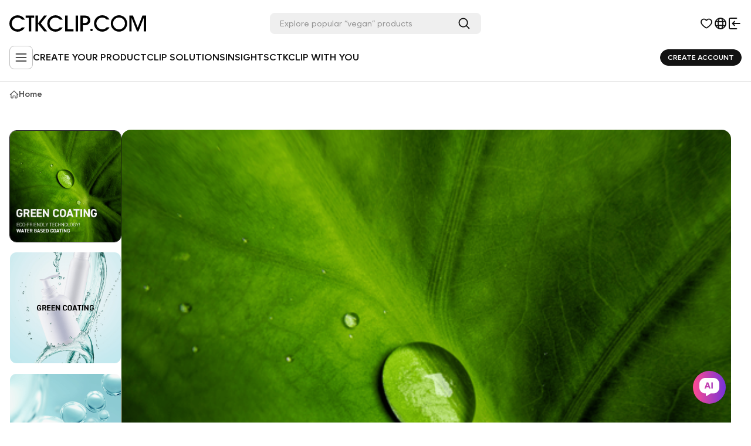

--- FILE ---
content_type: text/html; charset=utf-8
request_url: https://www.ctkclip.com/pdp/PGCTGC0001
body_size: 18111
content:
<!DOCTYPE html><html lang=en-US dir=ltr><head><script>window.__INITIAL_STATE__={"menu":{"rawMenuData":[{"id":546,"name":"CREATE YOUR PRODUCT","nameEn":"CREATE YOUR PRODUCT","subtitle":"테스트 테스트 테스트 테스트 테스트 테스트 테스트 테스트 테스트 테스트 테스트 테스트 테스트 테스트 테스트 ","subtitleEn":"testtest testtesttest testtesttest testtesttest testtesttest test","type":"link","cateId":null,"link":"\u002Fplp\u002Fformula","orderNo":4,"parentId":0,"style":2},{"id":553,"name":"제형","nameEn":"Formula","subtitle":"테스트 테스트 테스트 테스트테스트 테스트테스트 테스트테스트 테스트테스트 테스트테스트 테스트테스트 테스트","subtitleEn":"test test test test test test test test test test test test test test test test test test test test ","type":"link","cateId":null,"link":"\u002Fplp\u002Fformula","orderNo":1,"parentId":546,"style":4},{"id":561,"name":"스킨케어","nameEn":"Skincare","subtitle":null,"subtitleEn":null,"type":"category","cateId":594,"link":null,"orderNo":1,"parentId":553,"style":4},{"id":570,"name":"트리트먼트 \u002F  세럼","nameEn":"Treatments \u002F Serums","subtitle":null,"subtitleEn":null,"type":"category","cateId":602,"link":null,"orderNo":1,"parentId":561,"style":4},{"id":578,"name":"세럼 \u002F 에센스","nameEn":"Serums \u002F Essences","subtitle":null,"subtitleEn":null,"type":"category","cateId":603,"link":null,"orderNo":1,"parentId":570,"style":4},{"id":579,"name":"페이스 오일","nameEn":"Face Oils","subtitle":null,"subtitleEn":null,"type":"category","cateId":604,"link":null,"orderNo":2,"parentId":570,"style":4},{"id":580,"name":"아이 케어","nameEn":"Eye Care","subtitle":null,"subtitleEn":null,"type":"category","cateId":605,"link":null,"orderNo":3,"parentId":570,"style":4},{"id":581,"name":"립 케어","nameEn":"Lip Care","subtitle":null,"subtitleEn":null,"type":"category","cateId":606,"link":null,"orderNo":4,"parentId":570,"style":4},{"id":568,"name":"모이스처라이저","nameEn":"Moisturizers","subtitle":null,"subtitleEn":null,"type":"category","cateId":595,"link":null,"orderNo":2,"parentId":561,"style":4},{"id":573,"name":"토너 \u002F 미스트","nameEn":"Toners \u002F Mists","subtitle":null,"subtitleEn":null,"type":"category","cateId":597,"link":null,"orderNo":1,"parentId":568,"style":4},{"id":574,"name":"페이스 모이스처라이저","nameEn":"Face Moisturizers","subtitle":null,"subtitleEn":null,"type":"category","cateId":596,"link":null,"orderNo":2,"parentId":568,"style":4},{"id":569,"name":"클렌저","nameEn":"Cleansers","subtitle":null,"subtitleEn":null,"type":"category","cateId":1453,"link":null,"orderNo":3,"parentId":561,"style":4},{"id":575,"name":"페이스워시 \u002F 클렌저","nameEn":"Face Wash \u002F Cleansers","subtitle":null,"subtitleEn":null,"type":"category","cateId":599,"link":null,"orderNo":1,"parentId":569,"style":4},{"id":576,"name":"각질제거제 \u002F 스크럽제","nameEn":"Exfoliators","subtitle":null,"subtitleEn":null,"type":"category","cateId":600,"link":null,"orderNo":2,"parentId":569,"style":4},{"id":577,"name":"메이크업 리무버","nameEn":"Removers","subtitle":null,"subtitleEn":null,"type":"category","cateId":601,"link":null,"orderNo":3,"parentId":569,"style":4},{"id":571,"name":"마스크","nameEn":"Masks","subtitle":null,"subtitleEn":null,"type":"category","cateId":607,"link":null,"orderNo":4,"parentId":561,"style":4},{"id":582,"name":"페이스 마스크","nameEn":"Face Masks","subtitle":null,"subtitleEn":null,"type":"category","cateId":608,"link":null,"orderNo":1,"parentId":571,"style":4},{"id":583,"name":"시트 마스크","nameEn":"Sheet Masks","subtitle":null,"subtitleEn":null,"type":"category","cateId":609,"link":null,"orderNo":2,"parentId":571,"style":4},{"id":584,"name":"패드 \u002F 패치","nameEn":"Pads \u002F Patches","subtitle":null,"subtitleEn":null,"type":"category","cateId":610,"link":null,"orderNo":3,"parentId":571,"style":4},{"id":572,"name":"선스크린","nameEn":"Sunscreen","subtitle":null,"subtitleEn":null,"type":"category","cateId":1452,"link":null,"orderNo":5,"parentId":561,"style":4},{"id":585,"name":"선케어","nameEn":"Sun Care","subtitle":null,"subtitleEn":null,"type":"category","cateId":615,"link":null,"orderNo":1,"parentId":572,"style":4},{"id":562,"name":"메이크업","nameEn":"Makeup","subtitle":null,"subtitleEn":null,"type":"category","cateId":616,"link":null,"orderNo":2,"parentId":553,"style":4},{"id":586,"name":"페이스","nameEn":"Face","subtitle":null,"subtitleEn":null,"type":"category","cateId":617,"link":null,"orderNo":1,"parentId":562,"style":4},{"id":590,"name":"파운데이션","nameEn":"Foundation","subtitle":null,"subtitleEn":null,"type":"category","cateId":618,"link":null,"orderNo":1,"parentId":586,"style":4},{"id":591,"name":"BB \u002F CC","nameEn":"BB \u002F CC","subtitle":null,"subtitleEn":null,"type":"category","cateId":619,"link":null,"orderNo":2,"parentId":586,"style":4},{"id":592,"name":"틴티드모이스처라이저","nameEn":"Tinted Moisturizer","subtitle":null,"subtitleEn":null,"type":"category","cateId":620,"link":null,"orderNo":3,"parentId":586,"style":4},{"id":593,"name":"컨실러","nameEn":"Concealer","subtitle":null,"subtitleEn":null,"type":"category","cateId":621,"link":null,"orderNo":4,"parentId":586,"style":4},{"id":594,"name":"프라이머 \u002F 메이크업베이스","nameEn":"Primer \u002F Makeup Base","subtitle":null,"subtitleEn":null,"type":"category","cateId":622,"link":null,"orderNo":5,"parentId":586,"style":4},{"id":595,"name":"픽서 \u002F 세팅 스프레이","nameEn":"Makeup Fixer \u002F Setting Spray","subtitle":null,"subtitleEn":null,"type":"category","cateId":623,"link":null,"orderNo":6,"parentId":586,"style":4},{"id":596,"name":"페이스 파우더","nameEn":"Face Powder","subtitle":null,"subtitleEn":null,"type":"category","cateId":624,"link":null,"orderNo":7,"parentId":586,"style":4},{"id":597,"name":"하이라이터 \u002F 컨투어","nameEn":"Highlighter \u002F Contour","subtitle":null,"subtitleEn":null,"type":"category","cateId":625,"link":null,"orderNo":8,"parentId":586,"style":4},{"id":598,"name":"브론저","nameEn":"Bronzer","subtitle":null,"subtitleEn":null,"type":"category","cateId":627,"link":null,"orderNo":9,"parentId":586,"style":4},{"id":599,"name":"블러쉬","nameEn":"Blush","subtitle":null,"subtitleEn":null,"type":"category","cateId":628,"link":null,"orderNo":10,"parentId":586,"style":4},{"id":587,"name":"아이","nameEn":"Eye","subtitle":null,"subtitleEn":null,"type":"category","cateId":629,"link":null,"orderNo":2,"parentId":562,"style":4},{"id":600,"name":"아이섀도우","nameEn":"Eyeshadow","subtitle":null,"subtitleEn":null,"type":"category","cateId":630,"link":null,"orderNo":1,"parentId":587,"style":4},{"id":601,"name":"마스카라","nameEn":"Mascara","subtitle":null,"subtitleEn":null,"type":"category","cateId":631,"link":null,"orderNo":2,"parentId":587,"style":4},{"id":602,"name":"아이라이너","nameEn":"Eyeliner","subtitle":null,"subtitleEn":null,"type":"category","cateId":632,"link":null,"orderNo":3,"parentId":587,"style":4},{"id":603,"name":"아이브로우","nameEn":"Eyebrow","subtitle":null,"subtitleEn":null,"type":"category","cateId":633,"link":null,"orderNo":4,"parentId":587,"style":4},{"id":604,"name":"아이프라이머","nameEn":"Eye Primer","subtitle":null,"subtitleEn":null,"type":"category","cateId":634,"link":null,"orderNo":5,"parentId":587,"style":4},{"id":588,"name":"립","nameEn":"Lip","subtitle":null,"subtitleEn":null,"type":"category","cateId":635,"link":null,"orderNo":3,"parentId":562,"style":4},{"id":605,"name":"립스틱","nameEn":"Lipstick","subtitle":null,"subtitleEn":null,"type":"category","cateId":636,"link":null,"orderNo":1,"parentId":588,"style":4},{"id":606,"name":"립글로스 \u002F 립오일","nameEn":"Lip Gloss \u002F Lip Oil","subtitle":null,"subtitleEn":null,"type":"category","cateId":637,"link":null,"orderNo":2,"parentId":588,"style":4},{"id":607,"name":"립라이너 \u002F 립펜슬","nameEn":"Lip Liner \u002F Lip Pencil","subtitle":null,"subtitleEn":null,"type":"category","cateId":638,"link":null,"orderNo":3,"parentId":588,"style":4},{"id":589,"name":"네일","nameEn":"Nail","subtitle":null,"subtitleEn":null,"type":"category","cateId":639,"link":null,"orderNo":4,"parentId":562,"style":4},{"id":608,"name":"네일케어","nameEn":"Nail Care","subtitle":null,"subtitleEn":null,"type":"category","cateId":645,"link":null,"orderNo":1,"parentId":589,"style":4},{"id":563,"name":"바디케어","nameEn":"Body Care","subtitle":null,"subtitleEn":null,"type":"category","cateId":646,"link":null,"orderNo":3,"parentId":553,"style":4},{"id":609,"name":"샤워 \u002F 입욕제","nameEn":"Bath \u002F Shower","subtitle":null,"subtitleEn":null,"type":"category","cateId":647,"link":null,"orderNo":1,"parentId":563,"style":4},{"id":611,"name":"바디워시","nameEn":"Body Wash","subtitle":null,"subtitleEn":null,"type":"category","cateId":648,"link":null,"orderNo":1,"parentId":609,"style":4},{"id":612,"name":"바디스크럽","nameEn":"Body Scrubs","subtitle":null,"subtitleEn":null,"type":"category","cateId":649,"link":null,"orderNo":2,"parentId":609,"style":4},{"id":613,"name":"핸드워시","nameEn":"Hand Wash","subtitle":null,"subtitleEn":null,"type":"category","cateId":651,"link":null,"orderNo":3,"parentId":609,"style":4},{"id":610,"name":"바디 모이스처라이저","nameEn":"Body Moisturizers","subtitle":null,"subtitleEn":null,"type":"category","cateId":653,"link":null,"orderNo":2,"parentId":563,"style":4},{"id":614,"name":"바디로션 \u002F 오일","nameEn":"Body Lotions \u002F Oils","subtitle":null,"subtitleEn":null,"type":"category","cateId":654,"link":null,"orderNo":1,"parentId":610,"style":4},{"id":615,"name":"핸드 \u002F 풋크림","nameEn":"Hand Cream \u002F Foot Cream","subtitle":null,"subtitleEn":null,"type":"category","cateId":655,"link":null,"orderNo":2,"parentId":610,"style":4},{"id":564,"name":"헤어케어","nameEn":"Hair Care","subtitle":null,"subtitleEn":null,"type":"category","cateId":658,"link":null,"orderNo":4,"parentId":553,"style":4},{"id":616,"name":"샴푸 \u002F 린스","nameEn":"Shampoo \u002F Conditioner","subtitle":null,"subtitleEn":null,"type":"category","cateId":659,"link":null,"orderNo":1,"parentId":564,"style":4},{"id":619,"name":"샴푸","nameEn":"Shampoo","subtitle":null,"subtitleEn":null,"type":"category","cateId":660,"link":null,"orderNo":1,"parentId":616,"style":4},{"id":620,"name":"두피 스크럽","nameEn":"Scalp Scrub","subtitle":null,"subtitleEn":null,"type":"category","cateId":662,"link":null,"orderNo":2,"parentId":616,"style":4},{"id":617,"name":"헤어 영양","nameEn":"Hair Nutrition","subtitle":null,"subtitleEn":null,"type":"category","cateId":663,"link":null,"orderNo":2,"parentId":564,"style":4},{"id":621,"name":"헤어 에센스","nameEn":"Hair Serums \u002F Oils","subtitle":null,"subtitleEn":null,"type":"category","cateId":666,"link":null,"orderNo":1,"parentId":617,"style":4},{"id":622,"name":"헤어 팩 \u002F 크림","nameEn":"Hair Masks \u002F Creams","subtitle":null,"subtitleEn":null,"type":"category","cateId":667,"link":null,"orderNo":2,"parentId":617,"style":4},{"id":623,"name":"토닉 \u002F 스칼프","nameEn":"Tonic \u002F Scalp","subtitle":null,"subtitleEn":null,"type":"category","cateId":669,"link":null,"orderNo":3,"parentId":617,"style":4},{"id":618,"name":"스타일링","nameEn":"Styling","subtitle":null,"subtitleEn":null,"type":"category","cateId":670,"link":null,"orderNo":3,"parentId":564,"style":4},{"id":624,"name":"왁스 \u002F 젤","nameEn":"Styling Creams","subtitle":null,"subtitleEn":null,"type":"category","cateId":671,"link":null,"orderNo":1,"parentId":618,"style":4},{"id":625,"name":"헤어 메이크업","nameEn":"Hair Makeup","subtitle":null,"subtitleEn":null,"type":"category","cateId":674,"link":null,"orderNo":2,"parentId":618,"style":4},{"id":565,"name":"향수","nameEn":"Perfume","subtitle":null,"subtitleEn":null,"type":"category","cateId":680,"link":null,"orderNo":5,"parentId":553,"style":4},{"id":626,"name":"퍼퓸","nameEn":"Perfume","subtitle":null,"subtitleEn":null,"type":"category","cateId":680,"link":null,"orderNo":1,"parentId":565,"style":4},{"id":808,"name":"OTC(USA)","nameEn":"OTC(USA)","subtitle":null,"subtitleEn":null,"type":"link","cateId":null,"link":"\u002Fplp\u002Fotc","orderNo":6,"parentId":553,"style":null},{"id":812,"name":"선블록","nameEn":"Sun Block","subtitle":null,"subtitleEn":null,"type":"link","cateId":null,"link":"\u002Fplp\u002Fsunblock","orderNo":1,"parentId":808,"style":null},{"id":813,"name":"컴플렉션","nameEn":"Complexion","subtitle":null,"subtitleEn":null,"type":"link","cateId":null,"link":"\u002Fplp\u002Fcomplexion","orderNo":2,"parentId":808,"style":null},{"id":814,"name":"아크네","nameEn":"Acne","subtitle":null,"subtitleEn":null,"type":"link","cateId":null,"link":"\u002Fplp\u002Facne","orderNo":3,"parentId":808,"style":null},{"id":566,"name":"테마별 상품","nameEn":"Browse by Themes","subtitle":null,"subtitleEn":null,"type":"link","cateId":null,"link":null,"orderNo":7,"parentId":553,"style":4},{"id":692,"name":"Clean Beauty","nameEn":"Clean Beauty","subtitle":null,"subtitleEn":null,"type":"link","cateId":null,"link":"\u002Fplp\u002Fclean","orderNo":1,"parentId":566,"style":null},{"id":693,"name":"Vegan","nameEn":"Vegan","subtitle":null,"subtitleEn":null,"type":"link","cateId":null,"link":"\u002Fplp\u002Fvegan","orderNo":2,"parentId":566,"style":null},{"id":694,"name":"Cruelty Free","nameEn":"Cruelty Free","subtitle":null,"subtitleEn":null,"type":"link","cateId":null,"link":"\u002Fplp\u002FCrueltyFree","orderNo":3,"parentId":566,"style":null},{"id":695,"name":"빠른 런칭","nameEn":"Ready to Market","subtitle":null,"subtitleEn":null,"type":"link","cateId":null,"link":"\u002Fplp\u002Frtm","orderNo":4,"parentId":566,"style":null},{"id":696,"name":"소량 생산","nameEn":"MOQ 1000","subtitle":null,"subtitleEn":null,"type":"link","cateId":null,"link":"\u002Fplp\u002Fmoq1000","orderNo":5,"parentId":566,"style":null},{"id":745,"name":"PDRN","nameEn":"PDRN","subtitle":null,"subtitleEn":null,"type":"link","cateId":null,"link":"\u002Fplp\u002Fpdrn","orderNo":6,"parentId":566,"style":null},{"id":810,"name":"TikTok-loved textures","nameEn":"TikTok-loved textures","subtitle":null,"subtitleEn":null,"type":"link","cateId":null,"link":"\u002Fplp\u002Ftiktok","orderNo":7,"parentId":566,"style":null},{"id":811,"name":"New Partner","nameEn":"New Partner","subtitle":null,"subtitleEn":null,"type":"link","cateId":null,"link":"\u002Fplp\u002Fnewpartner","orderNo":8,"parentId":566,"style":null},{"id":567,"name":"피부고민별 상품","nameEn":"Browse by Concerns","subtitle":null,"subtitleEn":null,"type":"link","cateId":null,"link":null,"orderNo":8,"parentId":553,"style":4},{"id":697,"name":"수분 \u002F 보습","nameEn":"Hydrating \u002F Moisturizing","subtitle":null,"subtitleEn":null,"type":"link","cateId":null,"link":"\u002Fplp\u002Fmoisturizing","orderNo":1,"parentId":567,"style":null},{"id":698,"name":"트러블 \u002F 진정","nameEn":"Trouble Care \u002F Soothing","subtitle":null,"subtitleEn":null,"type":"link","cateId":null,"link":"\u002Fplp\u002Fsoothing","orderNo":2,"parentId":567,"style":null},{"id":699,"name":"영양 \u002F 노화","nameEn":"Nutritional \u002F Aging","subtitle":null,"subtitleEn":null,"type":"link","cateId":null,"link":"\u002Fplp\u002Fantiaging","orderNo":3,"parentId":567,"style":null},{"id":700,"name":"모공 \u002F 각질","nameEn":"Pores \u002F Exfoliating","subtitle":null,"subtitleEn":null,"type":"link","cateId":null,"link":"\u002Fplp\u002Fpore","orderNo":4,"parentId":567,"style":null},{"id":701,"name":"브라이트닝","nameEn":"Brightening","subtitle":null,"subtitleEn":null,"type":"link","cateId":null,"link":"\u002Fplp\u002Fbrightening","orderNo":5,"parentId":567,"style":null},{"id":702,"name":"피부장벽","nameEn":"Skin Barrier","subtitle":null,"subtitleEn":null,"type":"link","cateId":null,"link":"\u002Fplp\u002Fbarrier","orderNo":6,"parentId":567,"style":null},{"id":554,"name":"용기","nameEn":"Package","subtitle":"테스트 테스트 테스트테스트 테스트 테스트 테스트테스트 테스트 테스트 테스트테스트 ","subtitleEn":"test test test test test test test test test test test test test test test test test test","type":"link","cateId":null,"link":"\u002Fplp\u002Fpackage","orderNo":2,"parentId":546,"style":4},{"id":747,"name":"스킨케어","nameEn":"Skincare","subtitle":null,"subtitleEn":null,"type":"category","cateId":698,"link":null,"orderNo":2,"parentId":554,"style":4},{"id":748,"name":"에어리스","nameEn":"Airless","subtitle":null,"subtitleEn":null,"type":"category","cateId":699,"link":null,"orderNo":1,"parentId":747,"style":4},{"id":749,"name":"에어리스 펌프 보틀","nameEn":"Airless Pump Bottle","subtitle":null,"subtitleEn":null,"type":"category","cateId":700,"link":null,"orderNo":1,"parentId":748,"style":4},{"id":750,"name":"어플리케이터 타입","nameEn":"Applicator","subtitle":null,"subtitleEn":null,"type":"category","cateId":704,"link":null,"orderNo":2,"parentId":748,"style":4},{"id":751,"name":"에어리스 자","nameEn":"Airless Jar","subtitle":null,"subtitleEn":null,"type":"category","cateId":702,"link":null,"orderNo":3,"parentId":748,"style":4},{"id":752,"name":"기타","nameEn":"Others","subtitle":null,"subtitleEn":null,"type":"category","cateId":703,"link":null,"orderNo":4,"parentId":748,"style":4},{"id":753,"name":"딥튜브","nameEn":"Diptube","subtitle":null,"subtitleEn":null,"type":"category","cateId":705,"link":null,"orderNo":2,"parentId":747,"style":4},{"id":754,"name":"일반 에센스 펌프","nameEn":"General \u002F Essence Pump","subtitle":null,"subtitleEn":null,"type":"category","cateId":706,"link":null,"orderNo":1,"parentId":753,"style":4},{"id":755,"name":"디스펜서","nameEn":"Dispensor","subtitle":null,"subtitleEn":null,"type":"category","cateId":707,"link":null,"orderNo":2,"parentId":753,"style":4},{"id":756,"name":"거품펌프","nameEn":"Foaming Pump","subtitle":null,"subtitleEn":null,"type":"category","cateId":708,"link":null,"orderNo":3,"parentId":753,"style":4},{"id":757,"name":"접시펌프","nameEn":"Menda Pump","subtitle":null,"subtitleEn":null,"type":"category","cateId":708,"link":null,"orderNo":4,"parentId":753,"style":4},{"id":758,"name":"미스트","nameEn":"Mist","subtitle":null,"subtitleEn":null,"type":"category","cateId":740,"link":null,"orderNo":3,"parentId":747,"style":4},{"id":759,"name":"일반 미스트","nameEn":"General Mist","subtitle":null,"subtitleEn":null,"type":"category","cateId":741,"link":null,"orderNo":1,"parentId":758,"style":4},{"id":760,"name":"파인 미스트","nameEn":"Fine Mist \u002F Longlasting","subtitle":null,"subtitleEn":null,"type":"category","cateId":742,"link":null,"orderNo":2,"parentId":758,"style":4},{"id":761,"name":"에어리스 \u002F 360º 분사","nameEn":"Airless \u002F 360º Mist","subtitle":null,"subtitleEn":null,"type":"category","cateId":743,"link":null,"orderNo":3,"parentId":758,"style":4},{"id":762,"name":"스포이드","nameEn":"Dropper","subtitle":null,"subtitleEn":null,"type":"category","cateId":711,"link":null,"orderNo":4,"parentId":747,"style":4},{"id":763,"name":"고무 타입","nameEn":"General Teat","subtitle":null,"subtitleEn":null,"type":"category","cateId":712,"link":null,"orderNo":1,"parentId":762,"style":4},{"id":764,"name":"버튼 타입","nameEn":"Button","subtitle":null,"subtitleEn":null,"type":"category","cateId":713,"link":null,"orderNo":2,"parentId":762,"style":4},{"id":765,"name":"오토 로딩 타입","nameEn":"Auto Loading","subtitle":null,"subtitleEn":null,"type":"category","cateId":714,"link":null,"orderNo":3,"parentId":762,"style":4},{"id":766,"name":"앰플 타입","nameEn":"Ampoule","subtitle":null,"subtitleEn":null,"type":"category","cateId":715,"link":null,"orderNo":4,"parentId":762,"style":4},{"id":767,"name":"튜브","nameEn":"Tube","subtitle":null,"subtitleEn":null,"type":"category","cateId":717,"link":null,"orderNo":5,"parentId":747,"style":4},{"id":769,"name":"일반 단캡 튜브","nameEn":"General Cap Tube","subtitle":null,"subtitleEn":null,"type":"category","cateId":719,"link":null,"orderNo":2,"parentId":767,"style":4},{"id":770,"name":"원터치캡 튜브","nameEn":"Flip Top Cap Tube","subtitle":null,"subtitleEn":null,"type":"category","cateId":720,"link":null,"orderNo":3,"parentId":767,"style":4},{"id":771,"name":"어플리케이터 팁 튜브","nameEn":"Applicator Tip Tube","subtitle":null,"subtitleEn":null,"type":"category","cateId":721,"link":null,"orderNo":4,"parentId":767,"style":4},{"id":772,"name":"자","nameEn":"Jar","subtitle":null,"subtitleEn":null,"type":"category","cateId":723,"link":null,"orderNo":6,"parentId":747,"style":4},{"id":773,"name":"플라스틱 단용기 자","nameEn":"Plastic Single Wall","subtitle":null,"subtitleEn":null,"type":"category","cateId":724,"link":null,"orderNo":1,"parentId":772,"style":4},{"id":774,"name":"플라스틱 이중용기","nameEn":"Plastic Double Wall","subtitle":null,"subtitleEn":null,"type":"category","cateId":725,"link":null,"orderNo":2,"parentId":772,"style":4},{"id":775,"name":"초자 유리","nameEn":"Glass","subtitle":null,"subtitleEn":null,"type":"category","cateId":726,"link":null,"orderNo":3,"parentId":772,"style":4},{"id":776,"name":"금속","nameEn":"Metal","subtitle":null,"subtitleEn":null,"type":"category","cateId":727,"link":null,"orderNo":4,"parentId":772,"style":4},{"id":777,"name":"패드 \u002F 패치 용","nameEn":"Pad \u002F Patch","subtitle":null,"subtitleEn":null,"type":"category","cateId":728,"link":null,"orderNo":5,"parentId":772,"style":4},{"id":778,"name":"보틀","nameEn":"Bottle","subtitle":null,"subtitleEn":null,"type":"category","cateId":729,"link":null,"orderNo":7,"parentId":747,"style":4},{"id":779,"name":"PETG","nameEn":"PETG","subtitle":null,"subtitleEn":null,"type":"category","cateId":730,"link":null,"orderNo":1,"parentId":778,"style":4},{"id":780,"name":"PET","nameEn":"PET","subtitle":null,"subtitleEn":null,"type":"category","cateId":731,"link":null,"orderNo":2,"parentId":778,"style":4},{"id":781,"name":"PE","nameEn":"PE","subtitle":null,"subtitleEn":null,"type":"category","cateId":732,"link":null,"orderNo":3,"parentId":778,"style":4},{"id":782,"name":"초자 유리","nameEn":"Glass","subtitle":null,"subtitleEn":null,"type":"category","cateId":733,"link":null,"orderNo":4,"parentId":778,"style":4},{"id":783,"name":"기타","nameEn":"Etc.","subtitle":null,"subtitleEn":null,"type":"category","cateId":734,"link":null,"orderNo":5,"parentId":778,"style":4},{"id":786,"name":"스틱","nameEn":"Stick","subtitle":null,"subtitleEn":null,"type":"category","cateId":735,"link":null,"orderNo":8,"parentId":747,"style":4},{"id":787,"name":"페이스 \u002F 바디 스틱","nameEn":"Face \u002F Body Stick","subtitle":null,"subtitleEn":null,"type":"category","cateId":736,"link":null,"orderNo":1,"parentId":786,"style":4},{"id":788,"name":"슬림 스틱","nameEn":"Slim Stick","subtitle":null,"subtitleEn":null,"type":"category","cateId":737,"link":null,"orderNo":2,"parentId":786,"style":4},{"id":789,"name":"액상형 스틱","nameEn":"Liquid Stick","subtitle":null,"subtitleEn":null,"type":"category","cateId":738,"link":null,"orderNo":3,"parentId":786,"style":4},{"id":784,"name":"메이크업","nameEn":"Makeup","subtitle":null,"subtitleEn":null,"type":"category","cateId":744,"link":null,"orderNo":3,"parentId":554,"style":4},{"id":785,"name":"토틀","nameEn":"Tottle","subtitle":null,"subtitleEn":null,"type":"category","cateId":759,"link":null,"orderNo":1,"parentId":784,"style":4},{"id":790,"name":"립","nameEn":"Lip","subtitle":null,"subtitleEn":null,"type":"category","cateId":745,"link":null,"orderNo":2,"parentId":784,"style":4},{"id":791,"name":"립스틱","nameEn":"Lipstick","subtitle":null,"subtitleEn":null,"type":"category","cateId":746,"link":null,"orderNo":1,"parentId":790,"style":4},{"id":792,"name":"립글로즈 \u002F 립틴트","nameEn":"Lip Gloss \u002F Stain","subtitle":null,"subtitleEn":null,"type":"category","cateId":747,"link":null,"orderNo":2,"parentId":790,"style":4},{"id":793,"name":"립밤","nameEn":"Lip Balm","subtitle":null,"subtitleEn":null,"type":"category","cateId":748,"link":null,"orderNo":3,"parentId":790,"style":4},{"id":794,"name":"립라이너","nameEn":"Lip Liner","subtitle":null,"subtitleEn":null,"type":"category","cateId":749,"link":null,"orderNo":4,"parentId":790,"style":4},{"id":795,"name":"멀티 타입","nameEn":"Multi in 1","subtitle":null,"subtitleEn":null,"type":"category","cateId":750,"link":null,"orderNo":5,"parentId":790,"style":4},{"id":797,"name":"아이 \u002F 마스카라","nameEn":"Eye \u002F Mascara","subtitle":null,"subtitleEn":null,"type":"category","cateId":757,"link":null,"orderNo":3,"parentId":784,"style":4},{"id":798,"name":"아이 펜슬","nameEn":"Eye Pencil","subtitle":null,"subtitleEn":null,"type":"category","cateId":760,"link":null,"orderNo":1,"parentId":797,"style":4},{"id":799,"name":"아이라이너 \u002F 액상타입","nameEn":"Eye Liner \u002F Liquid","subtitle":null,"subtitleEn":null,"type":"category","cateId":761,"link":null,"orderNo":2,"parentId":797,"style":4},{"id":800,"name":"마스카라 \u002F 브로우","nameEn":"Mascara \u002F Brow","subtitle":null,"subtitleEn":null,"type":"category","cateId":762,"link":null,"orderNo":3,"parentId":797,"style":4},{"id":801,"name":"멀티 타입","nameEn":"Multi in 1","subtitle":null,"subtitleEn":null,"type":"category","cateId":763,"link":null,"orderNo":4,"parentId":797,"style":4},{"id":802,"name":"컴팩트","nameEn":"Compact","subtitle":null,"subtitleEn":null,"type":"category","cateId":751,"link":null,"orderNo":4,"parentId":784,"style":4},{"id":803,"name":"쿠션 컴팩트","nameEn":"Cushion Compact","subtitle":null,"subtitleEn":null,"type":"category","cateId":752,"link":null,"orderNo":1,"parentId":802,"style":4},{"id":804,"name":"에어리스 컴팩트","nameEn":"Airless Compact","subtitle":null,"subtitleEn":null,"type":"category","cateId":753,"link":null,"orderNo":2,"parentId":802,"style":4},{"id":805,"name":"1홀 팩트","nameEn":"1 Hold Compact \u002F Pact","subtitle":null,"subtitleEn":null,"type":"category","cateId":754,"link":null,"orderNo":3,"parentId":802,"style":4},{"id":806,"name":"멀티홀 팔레트","nameEn":"Multi Hole Palette","subtitle":null,"subtitleEn":null,"type":"category","cateId":756,"link":null,"orderNo":5,"parentId":784,"style":4},{"id":807,"name":"루즈 파우더","nameEn":"Loose Powder","subtitle":null,"subtitleEn":null,"type":"category","cateId":765,"link":null,"orderNo":6,"parentId":784,"style":4},{"id":628,"name":"향수","nameEn":"Perfume","subtitle":null,"subtitleEn":null,"type":"category","cateId":786,"link":null,"orderNo":4,"parentId":554,"style":4},{"id":644,"name":"향수 유리병","nameEn":"Perfume Glass","subtitle":null,"subtitleEn":null,"type":"category","cateId":787,"link":null,"orderNo":1,"parentId":628,"style":4},{"id":629,"name":"테마별 상품","nameEn":"Browse by Themes","subtitle":null,"subtitleEn":null,"type":"link","cateId":null,"link":null,"orderNo":5,"parentId":554,"style":4},{"id":703,"name":"리필","nameEn":"Refillable","subtitle":null,"subtitleEn":null,"type":"link","cateId":null,"link":"\u002Fplp\u002Frefill","orderNo":1,"parentId":629,"style":null},{"id":704,"name":"모노","nameEn":"One material","subtitle":null,"subtitleEn":null,"type":"link","cateId":null,"link":"\u002Fplp\u002Fmono","orderNo":2,"parentId":629,"style":null},{"id":705,"name":"PCR","nameEn":"PCR","subtitle":null,"subtitleEn":null,"type":"link","cateId":null,"link":"\u002Fplp\u002Fpcr","orderNo":3,"parentId":629,"style":null},{"id":706,"name":"특허용기","nameEn":"Patented","subtitle":null,"subtitleEn":null,"type":"link","cateId":null,"link":"\u002Fplp\u002Fpatented","orderNo":4,"parentId":629,"style":null},{"id":555,"name":"악세사리","nameEn":"Accessory","subtitle":"테스트 테스트 테스트 테스트 테스트 ","subtitleEn":"test test ttest","type":"link","cateId":null,"link":"\u002Fplp\u002Facc","orderNo":3,"parentId":546,"style":4},{"id":645,"name":"브러쉬","nameEn":"Brush","subtitle":null,"subtitleEn":null,"type":"category","cateId":772,"link":null,"orderNo":1,"parentId":555,"style":4},{"id":646,"name":"퍼프 \u002F 스폰지","nameEn":"Puff \u002F Sponge","subtitle":null,"subtitleEn":null,"type":"category","cateId":774,"link":null,"orderNo":2,"parentId":555,"style":4},{"id":651,"name":"퍼프","nameEn":"Puff","subtitle":null,"subtitleEn":null,"type":"category","cateId":775,"link":null,"orderNo":1,"parentId":646,"style":4},{"id":652,"name":"스폰지","nameEn":"Sponge","subtitle":null,"subtitleEn":null,"type":"category","cateId":776,"link":null,"orderNo":2,"parentId":646,"style":4},{"id":647,"name":"스파출라 \u002F 집게","nameEn":"Spatula \u002F Tweezer","subtitle":null,"subtitleEn":null,"type":"category","cateId":777,"link":null,"orderNo":3,"parentId":555,"style":4},{"id":653,"name":"스파출라","nameEn":"Spatula","subtitle":null,"subtitleEn":null,"type":"category","cateId":778,"link":null,"orderNo":1,"parentId":647,"style":4},{"id":654,"name":"집게","nameEn":"Tweezer","subtitle":null,"subtitleEn":null,"type":"category","cateId":779,"link":null,"orderNo":2,"parentId":647,"style":4},{"id":648,"name":"거울","nameEn":"Mirror","subtitle":null,"subtitleEn":null,"type":"category","cateId":780,"link":null,"orderNo":4,"parentId":555,"style":4},{"id":649,"name":"거품기","nameEn":"Bubble Maker","subtitle":null,"subtitleEn":null,"type":"category","cateId":782,"link":null,"orderNo":5,"parentId":555,"style":4},{"id":650,"name":"기타","nameEn":"Etc.","subtitle":null,"subtitleEn":null,"type":"category","cateId":784,"link":null,"orderNo":6,"parentId":555,"style":4},{"id":332,"name":"CLIP SOLUTIONS","nameEn":"CLIP SOLUTIONS","subtitle":"제품 개발을 쉽고, 편리하게  \u003Cbr\u003ECLIP이 준비한 다양한 서비스를 확인해보세요.","subtitleEn":"A comprehensive guide to the services CLIP has to offer for fuss-free development.","type":"link","cateId":null,"link":"\u002Fsolution\u002Fmain","orderNo":5,"parentId":0,"style":2},{"id":733,"name":"브랜딩","nameEn":"Branding","subtitle":"브랜드 전략, 컨셉기획, 로고 및 디자인","subtitleEn":"Brand strategy, concept planning, logo & design","type":"link","cateId":null,"link":"\u002Fsolution\u002Fbranding","orderNo":16,"parentId":332,"style":null},{"id":734,"name":"빠른 런칭","nameEn":"Ready to Market","subtitle":"4개월안에 완성되는 신제품","subtitleEn":"Your product, ready in less than 4 months","type":"link","cateId":null,"link":"\u002Fsolution\u002Fready-to-market","orderNo":17,"parentId":332,"style":null},{"id":735,"name":"소량 생산","nameEn":"MOQ 1000","subtitle":"본품은 1,000개부터, 샤쉐는 10,000개부터","subtitleEn":"Launch with only 1,000 units","type":"link","cateId":null,"link":"\u002Fsolution\u002Fmoq","orderNo":18,"parentId":332,"style":null},{"id":736,"name":"로고앤고","nameEn":"Logo & Go","subtitle":"제품 기획부터 디자인 까지 완료, 로고만 더해 바로 출시","subtitleEn":"Fully planned and designed — just add your logo","type":"link","cateId":null,"link":"\u002Fsolution\u002Flogo-and-go","orderNo":19,"parentId":332,"style":null},{"id":737,"name":"커스텀 패키징","nameEn":"Custom Packaging","subtitle":"브랜드 아이덴티티를 살린 용기제작","subtitleEn":"Packaging tailored to your brand identity","type":"link","cateId":null,"link":"\u002Fsolution\u002Fcustom-packaging","orderNo":20,"parentId":332,"style":null},{"id":738,"name":"OTC","nameEn":"OTC","subtitle":"미국 OTC 화장품 개발, 선케어・여드름 치료제","subtitleEn":"U.S. OTC development — sun care, acne treatments, etc.","type":"link","cateId":null,"link":"\u002Fsolution\u002Fotc","orderNo":21,"parentId":332,"style":null},{"id":739,"name":"마케팅 샤쉐","nameEn":"Promotional Sachets","subtitle":"10,000개부터 제작하는 샤쉐","subtitleEn":"Start sachet production with 10,000 units.","type":"link","cateId":null,"link":"\u002Fsolution\u002Fpromotional-sachets","orderNo":22,"parentId":332,"style":null},{"id":740,"name":"GWP","nameEn":"GWP","subtitle":"캐릭터 콜라보, 굿즈, 브랜드 키트 제작","subtitleEn":"Custom merchandise, promotional gifts, and brand kits","type":"link","cateId":null,"link":"\u002Fsolution\u002Fgwp","orderNo":23,"parentId":332,"style":null},{"id":741,"name":"임상서비스","nameEn":"Clinical Test","subtitle":"수출 국가·비용·기간을 고려한 최적의 임상 설계","subtitleEn":"Fast, cost-efficient testing for global markets","type":"link","cateId":null,"link":"\u002Fsolution\u002Fclinical-test","orderNo":24,"parentId":332,"style":null},{"id":742,"name":"풀필먼트","nameEn":"Fulfillment","subtitle":"이커머스 맞춤형 풀필먼트, B2B 물류, 창고보관","subtitleEn":"E-commerce fulfillment, B2B logistics, warehousing","type":"link","cateId":null,"link":"\u002Fsolution\u002Ffulfillment","orderNo":25,"parentId":332,"style":null},{"id":337,"name":"INSIGHTS","nameEn":"INSIGHTS","subtitle":"테스트 테스트 테스트 테스트 테스트 테스트 테스트 테스트 ","subtitleEn":"testtesttesttesttesttest testtesttesttest","type":"link","cateId":null,"link":"\u002Finsights\u002Finspiration","orderNo":6,"parentId":0,"style":2},{"id":340,"name":"인스퍼레이션","nameEn":"Inspiration","subtitle":"테마로 뷰티 런칭을 더욱 강력하게 시작하세요","subtitleEn":"Concepts to inspire your next launch","type":"link","cateId":null,"link":"\u002Finsights\u002Finspiration","orderNo":1,"parentId":337,"style":4},{"id":339,"name":"블로그","nameEn":"Blog","subtitle":"우리 에디터가 전하는 핵심 팁과 인사이트","subtitleEn":"Key tips and insights from our editors","type":"link","cateId":null,"link":"\u002Finsights\u002Fblog","orderNo":2,"parentId":337,"style":4},{"id":552,"name":"CTKCLIP WITH YOU","nameEn":"CTKCLIP WITH YOU","subtitle":"테스트테스트테스트테스트테스트테스트","subtitleEn":"testtesttesttesttesttesttest","type":"link","cateId":null,"link":"\u002Fwith-you\u002Fguide","orderNo":7,"parentId":0,"style":2},{"id":666,"name":"CTKCLIP 사용가이드","nameEn":"CTKCLIP Guide","subtitle":null,"subtitleEn":null,"type":"link","cateId":null,"link":"\u002Fwith-you\u002Fguide","orderNo":1,"parentId":552,"style":7},{"id":667,"name":"CTKCLIP 소개","nameEn":"CTKCLIP Introduction","subtitle":null,"subtitleEn":null,"type":"link","cateId":null,"link":"\u002Fwith-you\u002Fintroduction","orderNo":2,"parentId":552,"style":7},{"id":668,"name":"CTK 소개","nameEn":"About CTK","subtitle":null,"subtitleEn":null,"type":"link","cateId":null,"link":"https:\u002F\u002Fwww.ctkcosmetics.com\u002F","orderNo":3,"parentId":552,"style":7},{"id":669,"name":"자주 묻는 질문","nameEn":"FAQ","subtitle":null,"subtitleEn":null,"type":"link","cateId":null,"link":"\u002Fsupport\u002Ffaq","orderNo":4,"parentId":552,"style":7},{"id":670,"name":"문의하기","nameEn":"Inquiry","subtitle":null,"subtitleEn":null,"type":"link","cateId":null,"link":"\u002Finquiry\u002Fhome","orderNo":5,"parentId":552,"style":7}],"rawGnbData":[{"id":546,"name":"CREATE YOUR PRODUCT","type":"link","link":"\u002Fplp\u002Fformula","style":2,"isNew":0,"children":[{"id":553,"name":"Formula","type":"link","link":"\u002Fplp\u002Fformula","style":4,"isNew":0,"children":[{"id":561,"name":"Skincare","type":"category","link":"\u002Fplp\u002Fformula\u002F594","style":4,"isNew":0,"children":[{"id":570,"name":"Treatments \u002F Serums","type":"category","link":"\u002Fplp\u002Fformula\u002F602","style":4,"isNew":0,"children":[{"id":578,"name":"Serums \u002F Essences","type":"category","link":"\u002Fplp\u002Fformula\u002F603","style":4,"isNew":0,"children":[],"order_no":1,"parent_id":570,"cate_id":603,"image_title":null,"image_sub_title":null},{"id":579,"name":"Face Oils","type":"category","link":"\u002Fplp\u002Fformula\u002F604","style":4,"isNew":0,"children":[],"order_no":2,"parent_id":570,"cate_id":604,"image_title":null,"image_sub_title":null},{"id":580,"name":"Eye Care","type":"category","link":"\u002Fplp\u002Fformula\u002F605","style":4,"isNew":0,"children":[],"order_no":3,"parent_id":570,"cate_id":605,"image_title":null,"image_sub_title":null},{"id":581,"name":"Lip Care","type":"category","link":"\u002Fplp\u002Fformula\u002F606","style":4,"isNew":0,"children":[],"order_no":4,"parent_id":570,"cate_id":606,"image_title":null,"image_sub_title":null}],"order_no":1,"parent_id":561,"cate_id":602,"image_title":null,"image_sub_title":null},{"id":568,"name":"Moisturizers","type":"category","link":"\u002Fplp\u002Fformula\u002F595","style":4,"isNew":0,"children":[{"id":573,"name":"Toners \u002F Mists","type":"category","link":"\u002Fplp\u002Fformula\u002F597","style":4,"isNew":0,"children":[],"order_no":1,"parent_id":568,"cate_id":597,"image_title":null,"image_sub_title":null},{"id":574,"name":"Face Moisturizers","type":"category","link":"\u002Fplp\u002Fformula\u002F596","style":4,"isNew":0,"children":[],"order_no":2,"parent_id":568,"cate_id":596,"image_title":null,"image_sub_title":null}],"order_no":2,"parent_id":561,"cate_id":595,"image_title":null,"image_sub_title":null},{"id":569,"name":"Cleansers","type":"category","link":"\u002Fplp\u002Fformula\u002F1453","style":4,"isNew":0,"children":[{"id":575,"name":"Face Wash \u002F Cleansers","type":"category","link":"\u002Fplp\u002Fformula\u002F599","style":4,"isNew":0,"children":[],"order_no":1,"parent_id":569,"cate_id":599,"image_title":null,"image_sub_title":null},{"id":576,"name":"Exfoliators","type":"category","link":"\u002Fplp\u002Fformula\u002F600","style":4,"isNew":0,"children":[],"order_no":2,"parent_id":569,"cate_id":600,"image_title":null,"image_sub_title":null},{"id":577,"name":"Removers","type":"category","link":"\u002Fplp\u002Fformula\u002F601","style":4,"isNew":0,"children":[],"order_no":3,"parent_id":569,"cate_id":601,"image_title":null,"image_sub_title":null}],"order_no":3,"parent_id":561,"cate_id":1453,"image_title":null,"image_sub_title":null},{"id":571,"name":"Masks","type":"category","link":"\u002Fplp\u002Fformula\u002F607","style":4,"isNew":0,"children":[{"id":582,"name":"Face Masks","type":"category","link":"\u002Fplp\u002Fformula\u002F608","style":4,"isNew":0,"children":[],"order_no":1,"parent_id":571,"cate_id":608,"image_title":null,"image_sub_title":null},{"id":583,"name":"Sheet Masks","type":"category","link":"\u002Fplp\u002Fformula\u002F609","style":4,"isNew":0,"children":[],"order_no":2,"parent_id":571,"cate_id":609,"image_title":null,"image_sub_title":null},{"id":584,"name":"Pads \u002F Patches","type":"category","link":"\u002Fplp\u002Fformula\u002F610","style":4,"isNew":0,"children":[],"order_no":3,"parent_id":571,"cate_id":610,"image_title":null,"image_sub_title":null}],"order_no":4,"parent_id":561,"cate_id":607,"image_title":null,"image_sub_title":null},{"id":572,"name":"Sunscreen","type":"category","link":"\u002Fplp\u002Fformula\u002F1452","style":4,"isNew":0,"children":[{"id":585,"name":"Sun Care","type":"category","link":"\u002Fplp\u002Fformula\u002F615","style":4,"isNew":0,"children":[],"order_no":1,"parent_id":572,"cate_id":615,"image_title":null,"image_sub_title":null}],"order_no":5,"parent_id":561,"cate_id":1452,"image_title":null,"image_sub_title":null}],"order_no":1,"parent_id":553,"cate_id":594,"image_title":null,"image_sub_title":null},{"id":562,"name":"Makeup","type":"category","link":"\u002Fplp\u002Fformula\u002F616","style":4,"isNew":0,"children":[{"id":586,"name":"Face","type":"category","link":"\u002Fplp\u002Fformula\u002F617","style":4,"isNew":0,"children":[{"id":590,"name":"Foundation","type":"category","link":"\u002Fplp\u002Fformula\u002F618","style":4,"isNew":0,"children":[],"order_no":1,"parent_id":586,"cate_id":618,"image_title":null,"image_sub_title":null},{"id":591,"name":"BB \u002F CC","type":"category","link":"\u002Fplp\u002Fformula\u002F619","style":4,"isNew":0,"children":[],"order_no":2,"parent_id":586,"cate_id":619,"image_title":null,"image_sub_title":null},{"id":592,"name":"Tinted Moisturizer","type":"category","link":"\u002Fplp\u002Fformula\u002F620","style":4,"isNew":0,"children":[],"order_no":3,"parent_id":586,"cate_id":620,"image_title":null,"image_sub_title":null},{"id":593,"name":"Concealer","type":"category","link":"\u002Fplp\u002Fformula\u002F621","style":4,"isNew":0,"children":[],"order_no":4,"parent_id":586,"cate_id":621,"image_title":null,"image_sub_title":null},{"id":594,"name":"Primer \u002F Makeup Base","type":"category","link":"\u002Fplp\u002Fformula\u002F622","style":4,"isNew":0,"children":[],"order_no":5,"parent_id":586,"cate_id":622,"image_title":null,"image_sub_title":null},{"id":595,"name":"Makeup Fixer \u002F Setting Spray","type":"category","link":"\u002Fplp\u002Fformula\u002F623","style":4,"isNew":0,"children":[],"order_no":6,"parent_id":586,"cate_id":623,"image_title":null,"image_sub_title":null},{"id":596,"name":"Face Powder","type":"category","link":"\u002Fplp\u002Fformula\u002F624","style":4,"isNew":0,"children":[],"order_no":7,"parent_id":586,"cate_id":624,"image_title":null,"image_sub_title":null},{"id":597,"name":"Highlighter \u002F Contour","type":"category","link":"\u002Fplp\u002Fformula\u002F625","style":4,"isNew":0,"children":[],"order_no":8,"parent_id":586,"cate_id":625,"image_title":null,"image_sub_title":null},{"id":598,"name":"Bronzer","type":"category","link":"\u002Fplp\u002Fformula\u002F627","style":4,"isNew":0,"children":[],"order_no":9,"parent_id":586,"cate_id":627,"image_title":null,"image_sub_title":null},{"id":599,"name":"Blush","type":"category","link":"\u002Fplp\u002Fformula\u002F628","style":4,"isNew":0,"children":[],"order_no":10,"parent_id":586,"cate_id":628,"image_title":null,"image_sub_title":null}],"order_no":1,"parent_id":562,"cate_id":617,"image_title":null,"image_sub_title":null},{"id":587,"name":"Eye","type":"category","link":"\u002Fplp\u002Fformula\u002F629","style":4,"isNew":0,"children":[{"id":600,"name":"Eyeshadow","type":"category","link":"\u002Fplp\u002Fformula\u002F630","style":4,"isNew":0,"children":[],"order_no":1,"parent_id":587,"cate_id":630,"image_title":null,"image_sub_title":null},{"id":601,"name":"Mascara","type":"category","link":"\u002Fplp\u002Fformula\u002F631","style":4,"isNew":0,"children":[],"order_no":2,"parent_id":587,"cate_id":631,"image_title":null,"image_sub_title":null},{"id":602,"name":"Eyeliner","type":"category","link":"\u002Fplp\u002Fformula\u002F632","style":4,"isNew":0,"children":[],"order_no":3,"parent_id":587,"cate_id":632,"image_title":null,"image_sub_title":null},{"id":603,"name":"Eyebrow","type":"category","link":"\u002Fplp\u002Fformula\u002F633","style":4,"isNew":0,"children":[],"order_no":4,"parent_id":587,"cate_id":633,"image_title":null,"image_sub_title":null},{"id":604,"name":"Eye Primer","type":"category","link":"\u002Fplp\u002Fformula\u002F634","style":4,"isNew":0,"children":[],"order_no":5,"parent_id":587,"cate_id":634,"image_title":null,"image_sub_title":null}],"order_no":2,"parent_id":562,"cate_id":629,"image_title":null,"image_sub_title":null},{"id":588,"name":"Lip","type":"category","link":"\u002Fplp\u002Fformula\u002F635","style":4,"isNew":0,"children":[{"id":605,"name":"Lipstick","type":"category","link":"\u002Fplp\u002Fformula\u002F636","style":4,"isNew":0,"children":[],"order_no":1,"parent_id":588,"cate_id":636,"image_title":null,"image_sub_title":null},{"id":606,"name":"Lip Gloss \u002F Lip Oil","type":"category","link":"\u002Fplp\u002Fformula\u002F637","style":4,"isNew":0,"children":[],"order_no":2,"parent_id":588,"cate_id":637,"image_title":null,"image_sub_title":null},{"id":607,"name":"Lip Liner \u002F Lip Pencil","type":"category","link":"\u002Fplp\u002Fformula\u002F638","style":4,"isNew":0,"children":[],"order_no":3,"parent_id":588,"cate_id":638,"image_title":null,"image_sub_title":null}],"order_no":3,"parent_id":562,"cate_id":635,"image_title":null,"image_sub_title":null},{"id":589,"name":"Nail","type":"category","link":"\u002Fplp\u002Fformula\u002F639","style":4,"isNew":0,"children":[{"id":608,"name":"Nail Care","type":"category","link":"\u002Fplp\u002Fformula\u002F645","style":4,"isNew":0,"children":[],"order_no":1,"parent_id":589,"cate_id":645,"image_title":null,"image_sub_title":null}],"order_no":4,"parent_id":562,"cate_id":639,"image_title":null,"image_sub_title":null}],"order_no":2,"parent_id":553,"cate_id":616,"image_title":null,"image_sub_title":null},{"id":563,"name":"Body Care","type":"category","link":"\u002Fplp\u002Fformula\u002F646","style":4,"isNew":0,"children":[{"id":609,"name":"Bath \u002F Shower","type":"category","link":"\u002Fplp\u002Fformula\u002F647","style":4,"isNew":0,"children":[{"id":611,"name":"Body Wash","type":"category","link":"\u002Fplp\u002Fformula\u002F648","style":4,"isNew":0,"children":[],"order_no":1,"parent_id":609,"cate_id":648,"image_title":null,"image_sub_title":null},{"id":612,"name":"Body Scrubs","type":"category","link":"\u002Fplp\u002Fformula\u002F649","style":4,"isNew":0,"children":[],"order_no":2,"parent_id":609,"cate_id":649,"image_title":null,"image_sub_title":null},{"id":613,"name":"Hand Wash","type":"category","link":"\u002Fplp\u002Fformula\u002F651","style":4,"isNew":0,"children":[],"order_no":3,"parent_id":609,"cate_id":651,"image_title":null,"image_sub_title":null}],"order_no":1,"parent_id":563,"cate_id":647,"image_title":null,"image_sub_title":null},{"id":610,"name":"Body Moisturizers","type":"category","link":"\u002Fplp\u002Fformula\u002F653","style":4,"isNew":0,"children":[{"id":614,"name":"Body Lotions \u002F Oils","type":"category","link":"\u002Fplp\u002Fformula\u002F654","style":4,"isNew":0,"children":[],"order_no":1,"parent_id":610,"cate_id":654,"image_title":null,"image_sub_title":null},{"id":615,"name":"Hand Cream \u002F Foot Cream","type":"category","link":"\u002Fplp\u002Fformula\u002F655","style":4,"isNew":0,"children":[],"order_no":2,"parent_id":610,"cate_id":655,"image_title":null,"image_sub_title":null}],"order_no":2,"parent_id":563,"cate_id":653,"image_title":null,"image_sub_title":null}],"order_no":3,"parent_id":553,"cate_id":646,"image_title":null,"image_sub_title":null},{"id":564,"name":"Hair Care","type":"category","link":"\u002Fplp\u002Fformula\u002F658","style":4,"isNew":0,"children":[{"id":616,"name":"Shampoo \u002F Conditioner","type":"category","link":"\u002Fplp\u002Fformula\u002F659","style":4,"isNew":0,"children":[{"id":619,"name":"Shampoo","type":"category","link":"\u002Fplp\u002Fformula\u002F660","style":4,"isNew":0,"children":[],"order_no":1,"parent_id":616,"cate_id":660,"image_title":null,"image_sub_title":null},{"id":620,"name":"Scalp Scrub","type":"category","link":"\u002Fplp\u002Fformula\u002F662","style":4,"isNew":0,"children":[],"order_no":2,"parent_id":616,"cate_id":662,"image_title":null,"image_sub_title":null}],"order_no":1,"parent_id":564,"cate_id":659,"image_title":null,"image_sub_title":null},{"id":617,"name":"Hair Nutrition","type":"category","link":"\u002Fplp\u002Fformula\u002F663","style":4,"isNew":0,"children":[{"id":621,"name":"Hair Serums \u002F Oils","type":"category","link":"\u002Fplp\u002Fformula\u002F666","style":4,"isNew":0,"children":[],"order_no":1,"parent_id":617,"cate_id":666,"image_title":null,"image_sub_title":null},{"id":622,"name":"Hair Masks \u002F Creams","type":"category","link":"\u002Fplp\u002Fformula\u002F667","style":4,"isNew":0,"children":[],"order_no":2,"parent_id":617,"cate_id":667,"image_title":null,"image_sub_title":null},{"id":623,"name":"Tonic \u002F Scalp","type":"category","link":"\u002Fplp\u002Fformula\u002F669","style":4,"isNew":0,"children":[],"order_no":3,"parent_id":617,"cate_id":669,"image_title":null,"image_sub_title":null}],"order_no":2,"parent_id":564,"cate_id":663,"image_title":null,"image_sub_title":null},{"id":618,"name":"Styling","type":"category","link":"\u002Fplp\u002Fformula\u002F670","style":4,"isNew":0,"children":[{"id":624,"name":"Styling Creams","type":"category","link":"\u002Fplp\u002Fformula\u002F671","style":4,"isNew":0,"children":[],"order_no":1,"parent_id":618,"cate_id":671,"image_title":null,"image_sub_title":null},{"id":625,"name":"Hair Makeup","type":"category","link":"\u002Fplp\u002Fformula\u002F674","style":4,"isNew":0,"children":[],"order_no":2,"parent_id":618,"cate_id":674,"image_title":null,"image_sub_title":null}],"order_no":3,"parent_id":564,"cate_id":670,"image_title":null,"image_sub_title":null}],"order_no":4,"parent_id":553,"cate_id":658,"image_title":null,"image_sub_title":null},{"id":565,"name":"Perfume","type":"category","link":"\u002Fplp\u002Fformula\u002F680","style":4,"isNew":0,"children":[{"id":626,"name":"Perfume","type":"category","link":"\u002Fplp\u002Fformula\u002F680","style":4,"isNew":0,"children":[],"order_no":1,"parent_id":565,"cate_id":680,"image_title":null,"image_sub_title":null}],"order_no":5,"parent_id":553,"cate_id":680,"image_title":null,"image_sub_title":null},{"id":808,"name":"OTC(USA)","type":"link","link":"\u002Fplp\u002Fotc","style":null,"isNew":0,"children":[{"id":812,"name":"Sun Block","type":"link","link":"\u002Fplp\u002Fsunblock","style":null,"isNew":0,"children":[],"order_no":1,"parent_id":808,"cate_id":null,"image_title":null,"image_sub_title":null},{"id":813,"name":"Complexion","type":"link","link":"\u002Fplp\u002Fcomplexion","style":null,"isNew":0,"children":[],"order_no":2,"parent_id":808,"cate_id":null,"image_title":null,"image_sub_title":null},{"id":814,"name":"Acne","type":"link","link":"\u002Fplp\u002Facne","style":null,"isNew":0,"children":[],"order_no":3,"parent_id":808,"cate_id":null,"image_title":null,"image_sub_title":null}],"order_no":6,"parent_id":553,"cate_id":null,"image_title":null,"image_sub_title":null},{"id":566,"name":"Browse by Themes","type":"link","link":null,"style":4,"isNew":0,"children":[{"id":810,"name":"TikTok-loved textures","type":"link","link":"\u002Fplp\u002Ftiktok","style":null,"isNew":0,"children":[],"order_no":7,"parent_id":566,"cate_id":null,"image_title":null,"image_sub_title":null},{"id":811,"name":"New Partner","type":"link","link":"\u002Fplp\u002Fnewpartner","style":null,"isNew":1,"children":[],"order_no":8,"parent_id":566,"cate_id":null,"image_title":null,"image_sub_title":null},{"id":692,"name":"Clean Beauty","type":"link","link":"\u002Fplp\u002Fclean","style":null,"isNew":0,"children":[],"order_no":1,"parent_id":566,"cate_id":null,"image_title":null,"image_sub_title":null},{"id":693,"name":"Vegan","type":"link","link":"\u002Fplp\u002Fvegan","style":null,"isNew":0,"children":[],"order_no":2,"parent_id":566,"cate_id":null,"image_title":null,"image_sub_title":null},{"id":694,"name":"Cruelty Free","type":"link","link":"\u002Fplp\u002FCrueltyFree","style":null,"isNew":0,"children":[],"order_no":3,"parent_id":566,"cate_id":null,"image_title":null,"image_sub_title":null},{"id":695,"name":"Ready to Market","type":"link","link":"\u002Fplp\u002Frtm","style":null,"isNew":0,"children":[],"order_no":4,"parent_id":566,"cate_id":null,"image_title":null,"image_sub_title":null},{"id":696,"name":"MOQ 1000","type":"link","link":"\u002Fplp\u002Fmoq1000","style":null,"isNew":0,"children":[],"order_no":5,"parent_id":566,"cate_id":null,"image_title":null,"image_sub_title":null},{"id":745,"name":"PDRN","type":"link","link":"\u002Fplp\u002Fpdrn","style":null,"isNew":1,"children":[],"order_no":6,"parent_id":566,"cate_id":null,"image_title":null,"image_sub_title":null}],"order_no":7,"parent_id":553,"cate_id":null,"image_title":null,"image_sub_title":null},{"id":567,"name":"Browse by Concerns","type":"link","link":null,"style":4,"isNew":0,"children":[{"id":697,"name":"Hydrating \u002F Moisturizing","type":"link","link":"\u002Fplp\u002Fmoisturizing","style":null,"isNew":1,"children":[],"order_no":1,"parent_id":567,"cate_id":null,"image_title":null,"image_sub_title":null},{"id":698,"name":"Trouble Care \u002F Soothing","type":"link","link":"\u002Fplp\u002Fsoothing","style":null,"isNew":0,"children":[],"order_no":2,"parent_id":567,"cate_id":null,"image_title":null,"image_sub_title":null},{"id":699,"name":"Nutritional \u002F Aging","type":"link","link":"\u002Fplp\u002Fantiaging","style":null,"isNew":0,"children":[],"order_no":3,"parent_id":567,"cate_id":null,"image_title":null,"image_sub_title":null},{"id":700,"name":"Pores \u002F Exfoliating","type":"link","link":"\u002Fplp\u002Fpore","style":null,"isNew":0,"children":[],"order_no":4,"parent_id":567,"cate_id":null,"image_title":null,"image_sub_title":null},{"id":701,"name":"Brightening","type":"link","link":"\u002Fplp\u002Fbrightening","style":null,"isNew":0,"children":[],"order_no":5,"parent_id":567,"cate_id":null,"image_title":null,"image_sub_title":null},{"id":702,"name":"Skin Barrier","type":"link","link":"\u002Fplp\u002Fbarrier","style":null,"isNew":0,"children":[],"order_no":6,"parent_id":567,"cate_id":null,"image_title":null,"image_sub_title":null}],"order_no":8,"parent_id":553,"cate_id":null,"image_title":null,"image_sub_title":null}],"order_no":1,"parent_id":546,"cate_id":null,"image_title":"test_Formula","image_sub_title":"test test test test test test test test test test test test test test test test test test test test "},{"id":554,"name":"Package","type":"link","link":"\u002Fplp\u002Fpackage","style":4,"isNew":0,"children":[{"id":747,"name":"Skincare","type":"category","link":"\u002Fplp\u002Fpackage\u002F698","style":4,"isNew":0,"children":[{"id":748,"name":"Airless","type":"category","link":"\u002Fplp\u002Fpackage\u002F699","style":4,"isNew":0,"children":[{"id":749,"name":"Airless Pump Bottle","type":"category","link":"\u002Fplp\u002Fpackage\u002F700","style":4,"isNew":0,"children":[],"order_no":1,"parent_id":748,"cate_id":700,"image_title":null,"image_sub_title":null},{"id":750,"name":"Applicator","type":"category","link":"\u002Fplp\u002Fpackage\u002F704","style":4,"isNew":0,"children":[],"order_no":2,"parent_id":748,"cate_id":704,"image_title":null,"image_sub_title":null},{"id":751,"name":"Airless Jar","type":"category","link":"\u002Fplp\u002Fpackage\u002F702","style":4,"isNew":0,"children":[],"order_no":3,"parent_id":748,"cate_id":702,"image_title":null,"image_sub_title":null},{"id":752,"name":"Others","type":"category","link":"\u002Fplp\u002Fpackage\u002F703","style":4,"isNew":0,"children":[],"order_no":4,"parent_id":748,"cate_id":703,"image_title":null,"image_sub_title":null}],"order_no":1,"parent_id":747,"cate_id":699,"image_title":null,"image_sub_title":null},{"id":753,"name":"Diptube","type":"category","link":"\u002Fplp\u002Fpackage\u002F705","style":4,"isNew":0,"children":[{"id":754,"name":"General \u002F Essence Pump","type":"category","link":"\u002Fplp\u002Fpackage\u002F706","style":4,"isNew":0,"children":[],"order_no":1,"parent_id":753,"cate_id":706,"image_title":null,"image_sub_title":null},{"id":755,"name":"Dispensor","type":"category","link":"\u002Fplp\u002Fpackage\u002F707","style":4,"isNew":0,"children":[],"order_no":2,"parent_id":753,"cate_id":707,"image_title":null,"image_sub_title":null},{"id":756,"name":"Foaming Pump","type":"category","link":"\u002Fplp\u002Fpackage\u002F708","style":4,"isNew":0,"children":[],"order_no":3,"parent_id":753,"cate_id":708,"image_title":null,"image_sub_title":null},{"id":757,"name":"Menda Pump","type":"category","link":"\u002Fplp\u002Fpackage\u002F708","style":4,"isNew":0,"children":[],"order_no":4,"parent_id":753,"cate_id":708,"image_title":null,"image_sub_title":null}],"order_no":2,"parent_id":747,"cate_id":705,"image_title":null,"image_sub_title":null},{"id":758,"name":"Mist","type":"category","link":"\u002Fplp\u002Fpackage\u002F740","style":4,"isNew":0,"children":[{"id":759,"name":"General Mist","type":"category","link":"\u002Fplp\u002Fpackage\u002F741","style":4,"isNew":0,"children":[],"order_no":1,"parent_id":758,"cate_id":741,"image_title":null,"image_sub_title":null},{"id":760,"name":"Fine Mist \u002F Longlasting","type":"category","link":"\u002Fplp\u002Fpackage\u002F742","style":4,"isNew":0,"children":[],"order_no":2,"parent_id":758,"cate_id":742,"image_title":null,"image_sub_title":null},{"id":761,"name":"Airless \u002F 360º Mist","type":"category","link":"\u002Fplp\u002Fpackage\u002F743","style":4,"isNew":0,"children":[],"order_no":3,"parent_id":758,"cate_id":743,"image_title":null,"image_sub_title":null}],"order_no":3,"parent_id":747,"cate_id":740,"image_title":null,"image_sub_title":null},{"id":762,"name":"Dropper","type":"category","link":"\u002Fplp\u002Fpackage\u002F711","style":4,"isNew":0,"children":[{"id":763,"name":"General Teat","type":"category","link":"\u002Fplp\u002Fpackage\u002F712","style":4,"isNew":0,"children":[],"order_no":1,"parent_id":762,"cate_id":712,"image_title":null,"image_sub_title":null},{"id":764,"name":"Button","type":"category","link":"\u002Fplp\u002Fpackage\u002F713","style":4,"isNew":0,"children":[],"order_no":2,"parent_id":762,"cate_id":713,"image_title":null,"image_sub_title":null},{"id":765,"name":"Auto Loading","type":"category","link":"\u002Fplp\u002Fpackage\u002F714","style":4,"isNew":0,"children":[],"order_no":3,"parent_id":762,"cate_id":714,"image_title":null,"image_sub_title":null},{"id":766,"name":"Ampoule","type":"category","link":"\u002Fplp\u002Fpackage\u002F715","style":4,"isNew":0,"children":[],"order_no":4,"parent_id":762,"cate_id":715,"image_title":null,"image_sub_title":null}],"order_no":4,"parent_id":747,"cate_id":711,"image_title":null,"image_sub_title":null},{"id":767,"name":"Tube","type":"category","link":"\u002Fplp\u002Fpackage\u002F717","style":4,"isNew":0,"children":[{"id":769,"name":"General Cap Tube","type":"category","link":"\u002Fplp\u002Fpackage\u002F719","style":4,"isNew":0,"children":[],"order_no":2,"parent_id":767,"cate_id":719,"image_title":null,"image_sub_title":null},{"id":770,"name":"Flip Top Cap Tube","type":"category","link":"\u002Fplp\u002Fpackage\u002F720","style":4,"isNew":0,"children":[],"order_no":3,"parent_id":767,"cate_id":720,"image_title":null,"image_sub_title":null},{"id":771,"name":"Applicator Tip Tube","type":"category","link":"\u002Fplp\u002Fpackage\u002F721","style":4,"isNew":0,"children":[],"order_no":4,"parent_id":767,"cate_id":721,"image_title":null,"image_sub_title":null}],"order_no":5,"parent_id":747,"cate_id":717,"image_title":null,"image_sub_title":null},{"id":772,"name":"Jar","type":"category","link":"\u002Fplp\u002Fpackage\u002F723","style":4,"isNew":0,"children":[{"id":773,"name":"Plastic Single Wall","type":"category","link":"\u002Fplp\u002Fpackage\u002F724","style":4,"isNew":0,"children":[],"order_no":1,"parent_id":772,"cate_id":724,"image_title":null,"image_sub_title":null},{"id":774,"name":"Plastic Double Wall","type":"category","link":"\u002Fplp\u002Fpackage\u002F725","style":4,"isNew":0,"children":[],"order_no":2,"parent_id":772,"cate_id":725,"image_title":null,"image_sub_title":null},{"id":775,"name":"Glass","type":"category","link":"\u002Fplp\u002Fpackage\u002F726","style":4,"isNew":0,"children":[],"order_no":3,"parent_id":772,"cate_id":726,"image_title":null,"image_sub_title":null},{"id":776,"name":"Metal","type":"category","link":"\u002Fplp\u002Fpackage\u002F727","style":4,"isNew":0,"children":[],"order_no":4,"parent_id":772,"cate_id":727,"image_title":null,"image_sub_title":null},{"id":777,"name":"Pad \u002F Patch","type":"category","link":"\u002Fplp\u002Fpackage\u002F728","style":4,"isNew":0,"children":[],"order_no":5,"parent_id":772,"cate_id":728,"image_title":null,"image_sub_title":null}],"order_no":6,"parent_id":747,"cate_id":723,"image_title":null,"image_sub_title":null},{"id":778,"name":"Bottle","type":"category","link":"\u002Fplp\u002Fpackage\u002F729","style":4,"isNew":0,"children":[{"id":779,"name":"PETG","type":"category","link":"\u002Fplp\u002Fpackage\u002F730","style":4,"isNew":0,"children":[],"order_no":1,"parent_id":778,"cate_id":730,"image_title":null,"image_sub_title":null},{"id":780,"name":"PET","type":"category","link":"\u002Fplp\u002Fpackage\u002F731","style":4,"isNew":0,"children":[],"order_no":2,"parent_id":778,"cate_id":731,"image_title":null,"image_sub_title":null},{"id":781,"name":"PE","type":"category","link":"\u002Fplp\u002Fpackage\u002F732","style":4,"isNew":0,"children":[],"order_no":3,"parent_id":778,"cate_id":732,"image_title":null,"image_sub_title":null},{"id":782,"name":"Glass","type":"category","link":"\u002Fplp\u002Fpackage\u002F733","style":4,"isNew":0,"children":[],"order_no":4,"parent_id":778,"cate_id":733,"image_title":null,"image_sub_title":null},{"id":783,"name":"Etc.","type":"category","link":"\u002Fplp\u002Fpackage\u002F734","style":4,"isNew":0,"children":[],"order_no":5,"parent_id":778,"cate_id":734,"image_title":null,"image_sub_title":null}],"order_no":7,"parent_id":747,"cate_id":729,"image_title":null,"image_sub_title":null},{"id":786,"name":"Stick","type":"category","link":"\u002Fplp\u002Fpackage\u002F735","style":4,"isNew":0,"children":[{"id":787,"name":"Face \u002F Body Stick","type":"category","link":"\u002Fplp\u002Fpackage\u002F736","style":4,"isNew":0,"children":[],"order_no":1,"parent_id":786,"cate_id":736,"image_title":null,"image_sub_title":null},{"id":788,"name":"Slim Stick","type":"category","link":"\u002Fplp\u002Fpackage\u002F737","style":4,"isNew":0,"children":[],"order_no":2,"parent_id":786,"cate_id":737,"image_title":null,"image_sub_title":null},{"id":789,"name":"Liquid Stick","type":"category","link":"\u002Fplp\u002Fpackage\u002F738","style":4,"isNew":0,"children":[],"order_no":3,"parent_id":786,"cate_id":738,"image_title":null,"image_sub_title":null}],"order_no":8,"parent_id":747,"cate_id":735,"image_title":null,"image_sub_title":null}],"order_no":2,"parent_id":554,"cate_id":698,"image_title":null,"image_sub_title":null},{"id":784,"name":"Makeup","type":"category","link":"\u002Fplp\u002Fpackage\u002F744","style":4,"isNew":0,"children":[{"id":785,"name":"Tottle","type":"category","link":"\u002Fplp\u002Fpackage\u002F759","style":4,"isNew":0,"children":[],"order_no":1,"parent_id":784,"cate_id":759,"image_title":null,"image_sub_title":null},{"id":790,"name":"Lip","type":"category","link":"\u002Fplp\u002Fpackage\u002F745","style":4,"isNew":0,"children":[{"id":791,"name":"Lipstick","type":"category","link":"\u002Fplp\u002Fpackage\u002F746","style":4,"isNew":0,"children":[],"order_no":1,"parent_id":790,"cate_id":746,"image_title":null,"image_sub_title":null},{"id":792,"name":"Lip Gloss \u002F Stain","type":"category","link":"\u002Fplp\u002Fpackage\u002F747","style":4,"isNew":0,"children":[],"order_no":2,"parent_id":790,"cate_id":747,"image_title":null,"image_sub_title":null},{"id":793,"name":"Lip Balm","type":"category","link":"\u002Fplp\u002Fpackage\u002F748","style":4,"isNew":0,"children":[],"order_no":3,"parent_id":790,"cate_id":748,"image_title":null,"image_sub_title":null},{"id":794,"name":"Lip Liner","type":"category","link":"\u002Fplp\u002Fpackage\u002F749","style":4,"isNew":0,"children":[],"order_no":4,"parent_id":790,"cate_id":749,"image_title":null,"image_sub_title":null},{"id":795,"name":"Multi in 1","type":"category","link":"\u002Fplp\u002Fpackage\u002F750","style":4,"isNew":0,"children":[],"order_no":5,"parent_id":790,"cate_id":750,"image_title":null,"image_sub_title":null}],"order_no":2,"parent_id":784,"cate_id":745,"image_title":null,"image_sub_title":null},{"id":797,"name":"Eye \u002F Mascara","type":"category","link":"\u002Fplp\u002Fpackage\u002F757","style":4,"isNew":0,"children":[{"id":798,"name":"Eye Pencil","type":"category","link":"\u002Fplp\u002Fpackage\u002F760","style":4,"isNew":0,"children":[],"order_no":1,"parent_id":797,"cate_id":760,"image_title":null,"image_sub_title":null},{"id":799,"name":"Eye Liner \u002F Liquid","type":"category","link":"\u002Fplp\u002Fpackage\u002F761","style":4,"isNew":0,"children":[],"order_no":2,"parent_id":797,"cate_id":761,"image_title":null,"image_sub_title":null},{"id":800,"name":"Mascara \u002F Brow","type":"category","link":"\u002Fplp\u002Fpackage\u002F762","style":4,"isNew":0,"children":[],"order_no":3,"parent_id":797,"cate_id":762,"image_title":null,"image_sub_title":null},{"id":801,"name":"Multi in 1","type":"category","link":"\u002Fplp\u002Fpackage\u002F763","style":4,"isNew":0,"children":[],"order_no":4,"parent_id":797,"cate_id":763,"image_title":null,"image_sub_title":null}],"order_no":3,"parent_id":784,"cate_id":757,"image_title":null,"image_sub_title":null},{"id":802,"name":"Compact","type":"category","link":"\u002Fplp\u002Fpackage\u002F751","style":4,"isNew":0,"children":[{"id":803,"name":"Cushion Compact","type":"category","link":"\u002Fplp\u002Fpackage\u002F752","style":4,"isNew":0,"children":[],"order_no":1,"parent_id":802,"cate_id":752,"image_title":null,"image_sub_title":null},{"id":804,"name":"Airless Compact","type":"category","link":"\u002Fplp\u002Fpackage\u002F753","style":4,"isNew":0,"children":[],"order_no":2,"parent_id":802,"cate_id":753,"image_title":null,"image_sub_title":null},{"id":805,"name":"1 Hold Compact \u002F Pact","type":"category","link":"\u002Fplp\u002Fpackage\u002F754","style":4,"isNew":0,"children":[],"order_no":3,"parent_id":802,"cate_id":754,"image_title":null,"image_sub_title":null}],"order_no":4,"parent_id":784,"cate_id":751,"image_title":null,"image_sub_title":null},{"id":806,"name":"Multi Hole Palette","type":"category","link":"\u002Fplp\u002Fpackage\u002F756","style":4,"isNew":0,"children":[],"order_no":5,"parent_id":784,"cate_id":756,"image_title":null,"image_sub_title":null},{"id":807,"name":"Loose Powder","type":"category","link":"\u002Fplp\u002Fpackage\u002F765","style":4,"isNew":0,"children":[],"order_no":6,"parent_id":784,"cate_id":765,"image_title":null,"image_sub_title":null}],"order_no":3,"parent_id":554,"cate_id":744,"image_title":null,"image_sub_title":null},{"id":628,"name":"Perfume","type":"category","link":"\u002Fplp\u002Fpackage\u002F786","style":4,"isNew":0,"children":[{"id":644,"name":"Perfume Glass","type":"category","link":"\u002Fplp\u002Fpackage\u002F787","style":4,"isNew":0,"children":[],"order_no":1,"parent_id":628,"cate_id":787,"image_title":null,"image_sub_title":null}],"order_no":4,"parent_id":554,"cate_id":786,"image_title":null,"image_sub_title":null},{"id":629,"name":"Browse by Themes","type":"link","link":null,"style":4,"isNew":0,"children":[{"id":703,"name":"Refillable","type":"link","link":"\u002Fplp\u002Frefill","style":null,"isNew":0,"children":[],"order_no":1,"parent_id":629,"cate_id":null,"image_title":null,"image_sub_title":null},{"id":704,"name":"One material","type":"link","link":"\u002Fplp\u002Fmono","style":null,"isNew":0,"children":[],"order_no":2,"parent_id":629,"cate_id":null,"image_title":null,"image_sub_title":null},{"id":705,"name":"PCR","type":"link","link":"\u002Fplp\u002Fpcr","style":null,"isNew":0,"children":[],"order_no":3,"parent_id":629,"cate_id":null,"image_title":null,"image_sub_title":null},{"id":706,"name":"Patented","type":"link","link":"\u002Fplp\u002Fpatented","style":null,"isNew":0,"children":[],"order_no":4,"parent_id":629,"cate_id":null,"image_title":null,"image_sub_title":null}],"order_no":5,"parent_id":554,"cate_id":null,"image_title":null,"image_sub_title":null}],"order_no":2,"parent_id":546,"cate_id":null,"image_title":"test_Package","image_sub_title":"test test test test test test test test test test test test test test test test test test"},{"id":555,"name":"Accessory","type":"link","link":"\u002Fplp\u002Facc","style":4,"isNew":0,"children":[{"id":645,"name":"Brush","type":"category","link":"\u002Fplp\u002Facc\u002F772","style":4,"isNew":0,"children":[],"order_no":1,"parent_id":555,"cate_id":772,"image_title":null,"image_sub_title":null},{"id":646,"name":"Puff \u002F Sponge","type":"category","link":"\u002Fplp\u002Facc\u002F774","style":4,"isNew":0,"children":[{"id":651,"name":"Puff","type":"category","link":"\u002Fplp\u002Facc\u002F775","style":4,"isNew":0,"children":[],"order_no":1,"parent_id":646,"cate_id":775,"image_title":null,"image_sub_title":null},{"id":652,"name":"Sponge","type":"category","link":"\u002Fplp\u002Facc\u002F776","style":4,"isNew":0,"children":[],"order_no":2,"parent_id":646,"cate_id":776,"image_title":null,"image_sub_title":null}],"order_no":2,"parent_id":555,"cate_id":774,"image_title":null,"image_sub_title":null},{"id":647,"name":"Spatula \u002F Tweezer","type":"category","link":"\u002Fplp\u002Facc\u002F777","style":4,"isNew":0,"children":[{"id":653,"name":"Spatula","type":"category","link":"\u002Fplp\u002Facc\u002F778","style":4,"isNew":0,"children":[],"order_no":1,"parent_id":647,"cate_id":778,"image_title":null,"image_sub_title":null},{"id":654,"name":"Tweezer","type":"category","link":"\u002Fplp\u002Facc\u002F779","style":4,"isNew":0,"children":[],"order_no":2,"parent_id":647,"cate_id":779,"image_title":null,"image_sub_title":null}],"order_no":3,"parent_id":555,"cate_id":777,"image_title":null,"image_sub_title":null},{"id":648,"name":"Mirror","type":"category","link":"\u002Fplp\u002Facc\u002F780","style":4,"isNew":0,"children":[],"order_no":4,"parent_id":555,"cate_id":780,"image_title":null,"image_sub_title":null},{"id":649,"name":"Bubble Maker","type":"category","link":"\u002Fplp\u002Facc\u002F782","style":4,"isNew":0,"children":[],"order_no":5,"parent_id":555,"cate_id":782,"image_title":null,"image_sub_title":null},{"id":650,"name":"Etc.","type":"category","link":"\u002Fplp\u002Facc\u002F784","style":4,"isNew":0,"children":[],"order_no":6,"parent_id":555,"cate_id":784,"image_title":null,"image_sub_title":null}],"order_no":3,"parent_id":546,"cate_id":null,"image_title":"test_acc","image_sub_title":"test test ttest"}],"order_no":4,"parent_id":0,"cate_id":null,"image_title":"test No1","image_sub_title":"testtest testtesttest testtesttest testtesttest testtesttest test"},{"id":332,"name":"CLIP SOLUTIONS","type":"link","link":"\u002Fsolution\u002Fmain","style":2,"isNew":0,"children":[{"id":733,"name":"Branding","type":"link","link":"\u002Fsolution\u002Fbranding","style":null,"isNew":0,"children":[],"order_no":16,"parent_id":332,"cate_id":null,"image_title":"Product Branding","image_sub_title":"Brand strategy, concept planning, logo & design"},{"id":734,"name":"Ready to Market","type":"link","link":"\u002Fsolution\u002Fready-to-market","style":null,"isNew":0,"children":[],"order_no":17,"parent_id":332,"cate_id":null,"image_title":"Cosmetics Development","image_sub_title":"Your product, ready in less than 4 months"},{"id":735,"name":"MOQ 1000","type":"link","link":"\u002Fsolution\u002Fmoq","style":null,"isNew":0,"children":[],"order_no":18,"parent_id":332,"cate_id":null,"image_title":"","image_sub_title":"Launch with only 1,000 units"},{"id":736,"name":"Logo & Go","type":"link","link":"\u002Fsolution\u002Flogo-and-go","style":null,"isNew":0,"children":[],"order_no":19,"parent_id":332,"cate_id":null,"image_title":null,"image_sub_title":"Fully planned and designed — just add your logo"},{"id":737,"name":"Custom Packaging","type":"link","link":"\u002Fsolution\u002Fcustom-packaging","style":null,"isNew":0,"children":[],"order_no":20,"parent_id":332,"cate_id":null,"image_title":null,"image_sub_title":"Packaging tailored to your brand identity"},{"id":738,"name":"OTC","type":"link","link":"\u002Fsolution\u002Fotc","style":null,"isNew":0,"children":[],"order_no":21,"parent_id":332,"cate_id":null,"image_title":"U.S.A. OTC LAB","image_sub_title":"U.S. OTC development — sun care, acne treatments, etc."},{"id":739,"name":"Promotional Sachets","type":"link","link":"\u002Fsolution\u002Fpromotional-sachets","style":null,"isNew":0,"children":[],"order_no":22,"parent_id":332,"cate_id":null,"image_title":"Sales・Marketing Services","image_sub_title":"Start sachet production with 10,000 units."},{"id":740,"name":"GWP","type":"link","link":"\u002Fsolution\u002Fgwp","style":null,"isNew":0,"children":[],"order_no":23,"parent_id":332,"cate_id":null,"image_title":null,"image_sub_title":"Custom merchandise, promotional gifts, and brand kits"},{"id":741,"name":"Clinical Test","type":"link","link":"\u002Fsolution\u002Fclinical-test","style":null,"isNew":0,"children":[],"order_no":24,"parent_id":332,"cate_id":null,"image_title":null,"image_sub_title":"Fast, cost-efficient testing for global markets"},{"id":742,"name":"Fulfillment","type":"link","link":"\u002Fsolution\u002Ffulfillment","style":null,"isNew":0,"children":[],"order_no":25,"parent_id":332,"cate_id":null,"image_title":"Product Storage and Distribution","image_sub_title":"E-commerce fulfillment, B2B logistics, warehousing"}],"order_no":5,"parent_id":0,"cate_id":null,"image_title":"CLIP SERVICE GUIDE","image_sub_title":"A comprehensive guide to the services CLIP has to offer for fuss-free development."},{"id":337,"name":"INSIGHTS","type":"link","link":"\u002Finsights\u002Finspiration","style":2,"isNew":0,"children":[{"id":340,"name":"Inspiration","type":"link","link":"\u002Finsights\u002Finspiration","style":4,"isNew":0,"children":[],"order_no":1,"parent_id":337,"cate_id":null,"image_title":null,"image_sub_title":"Concepts to inspire your next launch"},{"id":339,"name":"Blog","type":"link","link":"\u002Finsights\u002Fblog","style":4,"isNew":0,"children":[],"order_no":2,"parent_id":337,"cate_id":null,"image_title":null,"image_sub_title":"Key tips and insights from our editors"}],"order_no":6,"parent_id":0,"cate_id":null,"image_title":"test","image_sub_title":"testtesttesttesttesttest testtesttesttest"},{"id":552,"name":"CTKCLIP WITH YOU","type":"link","link":"\u002Fwith-you\u002Fguide","style":2,"isNew":0,"children":[{"id":666,"name":"CTKCLIP Guide","type":"link","link":"\u002Fwith-you\u002Fguide","style":7,"isNew":0,"children":[],"order_no":1,"parent_id":552,"cate_id":null,"image_title":null,"image_sub_title":null},{"id":667,"name":"CTKCLIP Introduction","type":"link","link":"\u002Fwith-you\u002Fintroduction","style":7,"isNew":0,"children":[],"order_no":2,"parent_id":552,"cate_id":null,"image_title":null,"image_sub_title":null},{"id":668,"name":"About CTK","type":"link","link":"https:\u002F\u002Fwww.ctkcosmetics.com\u002F","style":7,"isNew":0,"children":[],"order_no":3,"parent_id":552,"cate_id":null,"image_title":null,"image_sub_title":null},{"id":669,"name":"FAQ","type":"link","link":"\u002Fsupport\u002Ffaq","style":7,"isNew":0,"children":[],"order_no":4,"parent_id":552,"cate_id":null,"image_title":null,"image_sub_title":null},{"id":670,"name":"Inquiry","type":"link","link":"\u002Finquiry\u002Fhome","style":7,"isNew":0,"children":[],"order_no":5,"parent_id":552,"cate_id":null,"image_title":null,"image_sub_title":null}],"order_no":7,"parent_id":0,"cate_id":null,"image_title":"test","image_sub_title":"testtesttesttesttesttesttest"}],"transformedMenuData":{"apiMenuData":[],"apiMenuDataAll":[],"apiStyleTwoMenus":[]},"currentLocale":"","isLoaded":true,"isLoading":false},"pdp":{"data":{"id":1856,"name":"GREEN COATING","type":2,"ctkCode":"PGCTGC0001","productCode":"CTKPFS22-WSCOATING0000-BJ4","weights":null,"categoryId":790,"restockNotiId":null,"sampleBagId":null,"categoryName":"Green Coating","categoryCode":"GC","isSpeedMarket":false,"lowMoq":false,"isPatented":false,"isOtc":false,"isWhiteLabel":null,"isClean":false,"isVegan":false,"isOneMaterial":false,"isRefillable":false,"isSustainable":true,"isPcr":false,"isCustomFree":false,"isMyClip":null,"isVip":false,"publishTarget":null,"description":"ㆍ TVOC, Toluene, Formaldehyde FREE\r\nㆍ Good adhesion to plastic\r\nㆍ Naturally decomposed in water\r\nㆍ No odor and no wastewater in the process","ingredients":null,"benefit":"* TVOC, Toluene, Formaldehyde FREE\n* Good adhesion to plastic\n* Naturally decomposed in water\n* No odor and no wastewater in the process","technology":null,"howToUse":"-","textureFinish":null,"productSpecification":null,"content":null,"amount":0,"isAvailable":false,"moq":0,"minMoq":null,"volume":"N\u002FA","unit":null,"dimension":"N\u002FA","minVolume":null,"minUnit":null,"googleDriveInfo":null,"inciName":null,"inciNameEn":null,"certification":null,"activeLevelContetn":"","mainEfficacy":null,"effectiveness":null,"mainImage":"https:\u002F\u002Fd18khqjaxnxujq.cloudfront.net\u002Fimg_optimize\u002Fproduct\u002F1856\u002Fn_plp_thumbnail_main_image_4_230216150528.png","claim":null,"clean":null,"comments":null,"story":null,"note":null,"fragranceKeyword":null,"definition":null,"launchingBrand":null,"overImage":null,"productOptions":[],"productColors":[],"attachments":[{"id":77231,"image":"https:\u002F\u002Fd18khqjaxnxujq.cloudfront.net\u002Fimg_optimize\u002Fproduct_sub_image\u002F3818\u002Fn_pdp_detail_image_url_230216194340.png","category":"detail01"},{"id":77232,"image":"https:\u002F\u002Fd18khqjaxnxujq.cloudfront.net\u002Fimg_optimize\u002Fproduct_sub_image\u002F3819\u002Fn_pdp_detail_image_url_230216194345.png","category":"detail02"},{"id":77233,"image":"https:\u002F\u002Fd18khqjaxnxujq.cloudfront.net\u002Fimg_optimize\u002Fproduct_sub_image\u002F3820\u002Fn_pdp_detail_image_url_230216194349.png","category":"detail03"},{"id":77234,"image":"https:\u002F\u002Fd18khqjaxnxujq.cloudfront.net\u002Fimg_optimize\u002Fproduct_sub_image\u002F3821\u002Fn_pdp_detail_image_url_230216194354.png","category":"detail04"},{"id":79805,"image":"https:\u002F\u002Fd18khqjaxnxujq.cloudfront.net\u002Fimg_optimize\u002Fproduct\u002F1856\u002Fn_plp_thumbnail_main_image_4_230216150528.png","category":"main"}],"recommendCategories":[],"productRelationPackages":[],"productRelationProducts":[],"productRelationContents":[],"productRelationList":[],"salesCountries":[],"tagInfo":[],"materialInfos":[],"ctPackageList":[2736,1142,1143,2681,1711,1156,2814,1388,3003,2782,3000,2812,1155,2686,1379,2260,1016,1214,3146,1214,1362,1400,3041,1423,1364,1675,1380,1237,1151,1577,3645,3646,1399,1422,1422,1169,1422,2190,854,1408,1712,3403,3725,4690,4691,1370,1470,1796,1470,2754,2754,2754,1409,2754,1472,1409,1411,1411,2278,3511,3423,1366,4700,4700,4700,3509,4700,3509,4700,4700,1211,4700,4692,4672,4671,4671,4672,1409,4700,4671,4672,4700,4672,1470,1796,4674,4671,4672,4672,1796,4671,4672,4672,1421,1421,3391,1421,4672,4672,4674,4672,4671,1472,4674,1472,4674,1472,4674,1472,4674,1472,4674,1472,4674,1472,4674,4674,4692,3713,1421,1472,1472,4674,1472,4690,4691,4761,1645,4760,4674,1473,3430,2503,1141,1421,4456,4700,1472,4674,1472,4674,4672,4764,4674,4765,4674,4765,4690,4672,4671,4671,4671,1472,1409,1409,1796,4671,4672,4764,1473,1472,4674,4765,4700,4671,1796,4674,1470,1472,4674,4672,4671,4672,1795,4671,4672,3734,4674,4690,4700,4700,1472,4671,4692,1472,1796,4674,4765,1409,4674,4674,4672,4671,4672,4700,4672,4674,4690,4691,4671,4672,2156,4707,4672,4672,4880,4880,2736,1142,1143,2681,1711,1156,2814,1388,3003,2782,3000,2812,1155,2686,1379,2260,1016,1214,3146,1214,1362,1400,3041,1423,1364,1675,1380,1237,1151,1577,3645,3646,1399,1422,1422,1169,1422,2190,854,1408,1712,3403,3725,4690,4691,1796,1470,2754,2754,2754,1409,2754,1472,1409,1411,1411,2278,3511,3423,1366,4700,4700,4700,3509,4700,3509,4700,4700,1211,4700,4692,4672,4671,4671,4672,1409,4700,4671,4672,4700,4672,1470,1796,4674,4671,4672,4672,1796,4671,4672,4672,1421,1421,3391,1421,4672,4672,4674,4672,4671,1472,4674,1472,4674,1472,4674,1472,4674,1472,4674,1472,4674,1472,4674,4674,4692,3713,1421,1472,1472,4674,1472,4690,4691,4761,1645,4760,4674,1473,3430,2503,1141,1421,4456,4700,1472,4674,1472,4674,4672,4764,4674,4765,4674,4765,4690,4672,4671,4671,4671,1472,1409,1409,1796,4671,4672,4764,1473,1472,4674,4765,4700,4671,1796,4674,1470,1472,4674,4672,4671,4672,1795,4671,4672,3734,4674,4690,4700,4700,1472,4671,4692,1472,1796,4674,4765,1409,4674,4674,4672,4671,4672,4700,4672,4674,4690,4691,4671,4672,2156,4707,4672,2754,3350,2754,1370,1470,4765,4691],"partnerCode":"BJ","packageCard":[],"productCard":[],"contentsCard":[]}},"global":{"activeNav":"Home","SSRText":"","locale":"ko-KR"},"auth":{"isLoggedIn":false},"banner":{"data":null}};document.currentScript.remove()</script><title>제품 상세 - CTKCLIP</title><meta property="og:image" content="https://www.ctkclip.com/static/images/og-default.jpeg" data-qmeta="ogImage"><meta name="description" content="CTKCLIP - Digital Cosmetic Development Platform. The most productive and simplest beauty product development platform powered by 20+ years global cosmetics experiences & solid manufacturing network." data-qmeta="description"><meta property="og:title" content="제품 상세 - CTKCLIP" data-qmeta="ogTitle"><meta property="og:description" content="CTKCLIP - Digital Cosmetic Development Platform. The most productive and simplest beauty product development platform powered by 20+ years global cosmetics experiences & solid manufacturing network." data-qmeta="ogDescription"><meta property="og:url" content="https://www.ctkclip.com" data-qmeta="ogUrl"><meta property="og:type" content="website" data-qmeta="ogType"><meta property="og:site_name" content="CTKCLIP" data-qmeta="ogSiteName"><meta name="twitter:card" content="summary_large_image" data-qmeta="twitterCard"><meta name="twitter:title" content="제품 상세 - CTKCLIP" data-qmeta="twitterTitle"><meta name="twitter:description" content="CTKCLIP - Digital Cosmetic Development Platform. The most productive and simplest beauty product development platform powered by 20+ years global cosmetics experiences & solid manufacturing network." data-qmeta="twitterDescription"><meta name="twitter:image" content="https://www.ctkclip.com/static/images/og-default.jpeg" data-qmeta="twitterImage"> <script>(function(w,d,s,l,i){w[l]=w[l]||[];w[l].push({'gtm.start':
        new Date().getTime(),event:'gtm.js'});var f=d.getElementsByTagName(s)[0],
      j=d.createElement(s),dl=l!='dataLayer'?'&l='+l:'';j.async=true;j.src='https://www.googletagmanager.com/gtm.js?id='+i+dl;f.parentNode.insertBefore(j,f);
    })(window,document,'script','dataLayer','GTM-N6945ZC');</script><script async src="https://www.googletagmanager.com/gtag/js?id=AW-11059812570"></script><script>window.dataLayer = window.dataLayer || [];
      function gtag(){dataLayer.push(arguments);}
      gtag('js', new Date());

      gtag('config', 'AW-11059812570');</script><title>CTKCLIP | 화장품 개발 OEM ODM 플랫폼</title><meta charset=utf-8><meta name=description content="CTKCLIP - Digital Cosmetic Development Platform. The most productive and simplest beauty product development platform powered by 20+ years global cosmetics experiences & solid manufacturing network."><meta name=format-detection content="telephone=no"><meta name=msapplication-tap-highlight content=no><meta name=viewport content="user-scalable=no,initial-scale=1,maximum-scale=1,minimum-scale=1,width=device-width"><meta name=keywords content="CTKCLIP,씨티케이,씨티케이클립,클립,turnkey manufacturing,contract manufacturing,product development,private label manufacturing,ODM,OEM,OBM,fulfillment,cosmetics manufacturing,CLIP,CTK CLIP,CTK,ctkcosmetics,korea odm,korea oem,korea obm"><meta property=og:title content="CTKCLIP | 화장품 개발 OEM ODM 플랫폼"><meta property=og:description content="CTKCLIP - Digital Cosmetic Development Platform. The most productive and simplest beauty product development platform powered by 20+ years global cosmetics experiences &amp; solid manufacturing network."><meta name=twitter:title content="CTKCLIP | 화장품 개발 OEM ODM 플랫폼"><meta name=twitter:description content="CTKCLIP - Digital Cosmetic Development Platform. The most productive and simplest beauty product development platform powered by 20+ years global cosmetics experiences &amp; solid manufacturing network."><meta property=og:type content=website><meta property=og:url content=https://www.ctkclip.com><meta property=og:site_name content=CTKCLIP><meta name=twitter:card content=summary><meta name=twitter:creator content="CTK Co., Ltd."><meta name=twitter:site content=https://www.ctkclip.com><meta name=naver-site-verification content=5567faa888fa4b32f63f61ebb55a3d7bec02c918><link rel="shortcut icon" href=https://d18khqjaxnxujq.cloudfront.net/user/favicon/favicon.ico><link rel=apple-touch-icon href=https://d18khqjaxnxujq.cloudfront.net/user/favicon/apple-touch-icon.png><link rel=icon type=image/png sizes=256x256 href=https://d18khqjaxnxujq.cloudfront.net/user/favicon/android-chrome-256x256.png><link rel=icon type=image/png sizes=192x192 href=https://d18khqjaxnxujq.cloudfront.net/user/favicon/android-chrome-192x192.png><link rel=icon type=image/png sizes=32x32 href=https://d18khqjaxnxujq.cloudfront.net/user/favicon/favicon-32x32.png><link rel=icon type=image/png sizes=16x16 href=https://d18khqjaxnxujq.cloudfront.net/user/favicon/favicon-16x16.png><link rel=mask-icon href=https://d18khqjaxnxujq.cloudfront.net/user/favicon/safari-pinned-tab.svg color=white><meta name=theme-color content=#ffffff><link href="/static/css/reset.css?v=1769765208352" rel=stylesheet><link href="/static/css/font.css?v=1769765208352" rel=stylesheet><link href="/static/css/app.css?v=1769765208352" rel=stylesheet><link href=https://cdn.jsdelivr.net/npm/froala-editor@latest/css/froala_editor.pkgd.min.css rel=stylesheet><link href="/static/css/trend.css?v=1769765208352" rel=stylesheet><link href="/static/css/common.css?v=1769765208352" rel=stylesheet><script src=https://t1.kakaocdn.net/kakao_js_sdk/2.7.8/kakao.min.js integrity=sha384-WUSirVbD0ASvo37f3qQZuDap8wy76aJjmGyXKOYgPL/NdAs8HhgmPlk9dz2XQsNv crossorigin=anonymous></script><link rel=stylesheet href=https://use.typekit.net/srm3gxg.css><script async defer crossorigin=anonymous src=https://connect.facebook.net/en_US/sdk.js></script><script src=//t1.daumcdn.net/mapjsapi/bundle/postcode/prod/postcode.v2.js></script><script>_linkedin_partner_id = "3073212";
    window._linkedin_data_partner_ids = window._linkedin_data_partner_ids || [];
    window._linkedin_data_partner_ids.push(_linkedin_partner_id);</script><script>(function (l) {
    	if (!l) {
    		window.lintrk = function (a, b) {
    			window.lintrk.q.push([a, b])
    		};
    		window.lintrk.q = []
    	}
    	var s = document.getElementsByTagName("script")[0];
    	var b = document.createElement("script");
    	b.type = "text/javascript";
    	b.async = true;
    	b.src="https://snap.licdn.com/li.lms-analytics/insight.min.js";
    	s.parentNode.insertBefore(b, s);
    })(window.lintrk);</script><script>(function(h,o,t,j,a,r){
            h.hj=h.hj||function(){(h.hj.q=h.hj.q||[]).push(arguments)};
            h._hjSettings={hjid:3557949,hjsv:6};
            a=o.getElementsByTagName('head')[0];
            r=o.createElement('script');r.async=1;
            r.src=t+h._hjSettings.hjid+j+h._hjSettings.hjsv;
            a.appendChild(r);
        })(window,document,'https://static.hotjar.com/c/hotjar-','.js?sv=');</script><script id="" charset="">!function(d,g,e){d.TiktokAnalyticsObject=e;var a=d[e]=d[e]||[];a.methods="page track identify instances debug on off once ready alias group enableCookie disableCookie".split(" ");a.setAndDefer=function(b,c){b[c]=function(){b.push([c].concat(Array.prototype.slice.call(arguments,0)))}};for(d=0;d<a.methods.length;d++)a.setAndDefer(a,a.methods[d]);a.instance=function(b){b=a._i[b]||[];for(var c=0;c<a.methods.length;c++)a.setAndDefer(b,a.methods[c]);return b};a.load=function(b,c){var f="https://analytics.tiktok.com/i18n/pixel/events.js";
    a._i=a._i||{};a._i[b]=[];a._i[b]._u=f;a._t=a._t||{};a._t[b]=+new Date;a._o=a._o||{};a._o[b]=c||{};c=document.createElement("script");c.type="text/javascript";c.async=!0;c.src=f+"?sdkid\x3d"+b+"\x26lib\x3d"+e;b=document.getElementsByTagName("script")[0];b.parentNode.insertBefore(c,b)};a.load("CJ09QVJC77U0OU9C1JE0");a.page()}(window,document,"ttq");</script><script id="" charset="">!function(d,g,e){d.TiktokAnalyticsObject=e;var a=d[e]=d[e]||[];a.methods="page track identify instances debug on off once ready alias group enableCookie disableCookie".split(" ");a.setAndDefer=function(b,c){b[c]=function(){b.push([c].concat(Array.prototype.slice.call(arguments,0)))}};for(d=0;d<a.methods.length;d++)a.setAndDefer(a,a.methods[d]);a.instance=function(b){b=a._i[b]||[];for(var c=0;c<a.methods.length;c++)a.setAndDefer(b,a.methods[c]);return b};a.load=function(b,c){var f="https://analytics.tiktok.com/i18n/pixel/events.js";
    a._i=a._i||{};a._i[b]=[];a._i[b]._u=f;a._t=a._t||{};a._t[b]=+new Date;a._o=a._o||{};a._o[b]=c||{};c=document.createElement("script");c.type="text/javascript";c.async=!0;c.src=f+"?sdkid\x3d"+b+"\x26lib\x3d"+e;b=document.getElementsByTagName("script")[0];b.parentNode.insertBefore(c,b)};a.load("CNUFV7JC77U2QH4BE78G");a.page()}(window,document,"ttq");</script><script charset=UTF-8 src="//t1.daumcdn.net/kas/static/kp.js?v=1769765208352"></script><script id="" charset="">(function(){kakaoPixel(google_tag_manager["rm"]["61760399"](15)).pageView()})();</script><script src=//wcs.naver.net/wcslog.js></script><script>if(!wcs_add) var wcs_add = {};
    wcs_add["wa"] = "s_5a3165278d2f";
    if(window.wcs) {
      wcs_do();
    }</script><script>(function(w, d, s, l, i, c) {
            w['_b_g_e_b_f'] = w['_b_g_e_b_f'] ? w['_b_g_e_b_f'] : [];
            w[l] = w[l] ? w[l] : {};
            w[l].user = function(c, d) {
                w['_b_g_e_b_f'].push({t: 'user', a1: c, a2: d});
            };
            w[l].event = function(c, d, t) {
                w['_b_g_e_b_f'].push({t: 'event', a1: c, a2: d, a3: t ? t : new Date().getTime()});
            };
            w[l].track = function(c, d) {
                w['_b_g_e_b_f'].push({t: 'track', a1: c, a2: d});
            };

            function fEv() {
                if (w['_b_g_e_b_f'] && w['_b_g_e_b_f'].length > 0) {
                    for (var i = 0; i < w["_b_g_e_b_f"].length; i++) {
                        var ev = w['_b_g_e_b_f'][i];
                        w[l][ev['t']](ev['a1'], ev['a2'], ev['a3']);
                    }
                }
            }

            var f = d.getElementsByTagName(s)[0], j = d.createElement(s);
            j.async = true;
            j.src='https://sdk.bigin.io/v1/bigin.sdk.js';
            var u = navigator.userAgent.toLowerCase(), h = {
                projectID: i,
                currencyCode: c,
            };
            if ((u.indexOf('msie') !== -1) && parseInt(u.split('msie')[1]) < 9) {
                var r = setInterval(function() {
                    if (w[l] !== undefined) {
                        clearInterval(r);

                        w[l].config(h);
                        fEv();
                    }
                }, 50);
            } else {
                j.onload = function() {
                    w[l].config(h);
                    fEv();
                };
            }
            f.parentNode.insertBefore(j, f);
        })(window, document, 'script', 'bigin', 'E4EBAFALEI-K', 'KRW');</script><script type=module crossorigin src=/assets/index-CjqDrfwA.js></script><link rel=stylesheet crossorigin href=/assets/index-C8rDcarE.css> <link rel="preload" href="/assets/KFOMCnqEu92Fr1ME7kSn66aGLdTylUAMQXC89YmC2DPNWubEbFmUiAw-yBxCyPWP.woff" as="font" type="font/woff" crossorigin><link rel="preload" href="/assets/KFOMCnqEu92Fr1ME7kSn66aGLdTylUAMQXC89YmC2DPNWuaabVmUiAw-CNa4tw4G.woff" as="font" type="font/woff" crossorigin><link rel="preload" href="/assets/KFOMCnqEu92Fr1ME7kSn66aGLdTylUAMQXC89YmC2DPNWubEbVmUiAw-3fZ6d7DD.woff" as="font" type="font/woff" crossorigin><link rel="preload" href="/assets/KFOMCnqEu92Fr1ME7kSn66aGLdTylUAMQXC89YmC2DPNWub2bVmUiAw-CHKg1YId.woff" as="font" type="font/woff" crossorigin><link rel="preload" href="/assets/KFOMCnqEu92Fr1ME7kSn66aGLdTylUAMQXC89YmC2DPNWuYjalmUiAw-BepdiOnY.woff" as="font" type="font/woff" crossorigin><link rel="preload" href="/assets/KFOMCnqEu92Fr1ME7kSn66aGLdTylUAMQXC89YmC2DPNWuZtalmUiAw-4ZhHFPot.woff" as="font" type="font/woff" crossorigin><link rel="preload" href="/assets/flUhRq6tzZclQEJ-Vdg-IuiaDsNcIhQ8tQ-D-x-0Q06.woff2" as="font" type="font/woff2" crossorigin><link rel="preload" href="/assets/flUhRq6tzZclQEJ-Vdg-IuiaDsNa-Dr0goTwe.woff" as="font" type="font/woff" crossorigin><link rel="modulepreload" href="/assets/default-CGTdOKJJ.js" crossorigin><link rel="stylesheet" href="/assets/default-B0Vmqp-8.css" crossorigin><link rel="stylesheet" href="/assets/nv-toast-popup-BksK8fpJ.css" crossorigin><link rel="modulepreload" href="/assets/nv-button.vue_vue_type_script_setup_true_lang-BvfmSns-.js" crossorigin><link rel="modulepreload" href="/assets/pdp-By94DEPp.js" crossorigin><link rel="stylesheet" href="/assets/pdp-DHzymUvU.css" crossorigin><link rel="stylesheet" href="/assets/navigation-BbKSapMh.css" crossorigin><link rel="modulepreload" href="/assets/default-modal.vue_vue_type_script_setup_true_lang-CfbEFG_f.js" crossorigin><link rel="modulepreload" href="/assets/search.service-DlcrrZSA.js" crossorigin><link rel="modulepreload" href="/assets/workspace-floating-chat-D720xasW.js" crossorigin><link rel="stylesheet" href="/assets/workspace-floating-chat-CnVrLPVR.css" crossorigin><link rel="modulepreload" href="/assets/nv-badge-UGrBfKXO.js" crossorigin><link rel="stylesheet" href="/assets/nv-badge-CIsmG6z8.css" crossorigin></head><body class="desktop no-touch body--light" data-server-rendered><script id="qmeta-init">window.__Q_META__={"title":"제품 상세 - CTKCLIP","meta":{"ogImage":{"property":"og:image","content":"https://www.ctkclip.com/static/images/og-default.jpeg"},"description":{"name":"description","content":"CTKCLIP - Digital Cosmetic Development Platform. The most productive and simplest beauty product development platform powered by 20+ years global cosmetics experiences & solid manufacturing network."},"ogTitle":{"property":"og:title","content":"제품 상세 - CTKCLIP"},"ogDescription":{"property":"og:description","content":"CTKCLIP - Digital Cosmetic Development Platform. The most productive and simplest beauty product development platform powered by 20+ years global cosmetics experiences & solid manufacturing network."},"ogUrl":{"property":"og:url","content":"https://www.ctkclip.com"},"ogType":{"property":"og:type","content":"website"},"ogSiteName":{"property":"og:site_name","content":"CTKCLIP"},"twitterCard":{"name":"twitter:card","content":"summary_large_image"},"twitterTitle":{"name":"twitter:title","content":"제품 상세 - CTKCLIP"},"twitterDescription":{"name":"twitter:description","content":"CTKCLIP - Digital Cosmetic Development Platform. The most productive and simplest beauty product development platform powered by 20+ years global cosmetics experiences & solid manufacturing network."},"twitterImage":{"name":"twitter:image","content":"https://www.ctkclip.com/static/images/og-default.jpeg"}},"link":{},"htmlAttr":{},"bodyAttr":{}}</script> <noscript><iframe src="https://www.googletagmanager.com/ns.html?id=GTM-N6945ZC" height=0 width=0 style=display:none;visibility:hidden></iframe></noscript><noscript><img height=1 width=1 style="display: none;" alt="" src="https://px.ads.linkedin.com/collect/?pid=3073212&fmt=gif"></noscript><div id=q-app><div class="body-container" data-v-31750da1><div class="" data-v-31750da1><header class="header-wrap" data-v-31750da1 data-v-e8417b6c><div id="header" class="app-header bg-color" style="" data-v-e8417b6c><div class="inner" data-v-e8417b6c><a href="/" class="router-link-active" data-v-e8417b6c><h1 class="logo" data-v-e8417b6c><img src="/static/images/logo.svg?v=1769765208352" data-v-e8417b6c></h1></a><div class="search-box input-inner" data-v-e8417b6c><div class="search-container" data-v-e8417b6c><input value="" class="nv-input" type="text" placeholder="Explore popular “vegan” products" data-v-e8417b6c></div><!----><button type="button" class="search-btn" aria-label="search-button" data-v-e8417b6c><i class="icon icon-search" data-v-e8417b6c></i></button></div><div class="navbar-nav" data-v-e8417b6c><div class="nav-link-area" data-v-e8417b6c><!----><div class="navbar-item" data-v-e8417b6c><a href="/mypage/wishlist" class="nav-link" role="button" aria-label="wishlist" data-v-e8417b6c><div style="width:24px;height:24px;" data-v-e8417b6c><i class="icon icon-header_heart" data-v-e8417b6c></i></div></a></div><!----><div class="language navbar-item" data-v-e8417b6c><button class="nav-link" aria-label="change language" data-v-e8417b6c><span style="display:block;width:24px;height:24px;color:var(--color-default);" data-v-e8417b6c><i class="icon icon-header_language" data-v-e8417b6c></i></span></button><!----></div><div class="navbar-item" data-v-e8417b6c><a href="/login" class="nav-link" role="button" aria-label="login" data-v-e8417b6c><div style="width:24px;height:24px;" data-v-e8417b6c><i class="icon icon-header_log-in" data-v-e8417b6c></i></div></a><!----></div></div></div></div></div><div class="top-menu-box" data-v-e8417b6c><div class="inner" data-v-e8417b6c><div id="top-menu" class="top-menu flex justify-between items-center" data-v-e8417b6c><div class="flex items-center top-nav-menu" data-v-e8417b6c><button type="button" class="btn btn-md btn-mob-undefined ghost rounded icon-only menu-btn" style="" data-v-e8417b6c><span class="btn-icon"><i class="icon icon-menu"></i></span></button><nav class="navbar" data-v-e8417b6c><ul class="nav top-nav" data-v-e8417b6c><!--[--><!--]--></ul></nav></div><a href="/join/start" class="btn btn-sm btn-mob-undefined" style="" data-v-e8417b6c><!--[--><!----><!--[--><!--]--><span class="btn-label">회원가입</span><!--[--><!--]--><!----><!--]--></a></div></div></div><!----><!----></header><!----><main class="main" style="padding-bottom:;" data-v-31750da1><!--[--><div class="container product-detail" data-v-2b794069><!----></div><!----><!----><!----><div class="default-modal scroll-bottom inquiry-modal" style="display:none;" data-v-2b794069><div class="dim"></div><div class="size-600 modal-wrap" style="max-width:600px;"><div class="modal-container"><div class="header"><div class="title-wrap"><div class="info-title"><h2 class="modal-title"></h2><!----></div><!--[--><!----><!----><!--]--><!--[--><!--]--></div><button type="button" class="btn btn-md btn-mob-undefined plain icon-only" style=""><span class="btn-icon"><i class="icon icon-close"></i></span></button></div><div class="body"><div class="body-content"><!--[--><div class="text-box" data-v-2b794069><p class="label" data-v-2b794069>제품 문의로 이동할까요?</p><!----></div><div class="swiper-section" data-v-2b794069><div class="horizontal-swiper-wrap" data-v-2b794069><div class="swiper inquiry-swiper" data-v-2b794069><div class="swiper-wrapper" data-v-2b794069><!--[--><!--]--></div></div><button class="swiper-prev-btn swiper-button-prev-inquiry nav-button-h" data-v-2b794069><i class="icon icon-chevron_left" data-v-2b794069></i></button><button class="swiper-next-btn swiper-button-next-inquiry nav-button-h" data-v-2b794069><i class="icon icon-chevron_right" data-v-2b794069></i></button></div></div><!--]--></div></div><div class="footer"><div class="modal-btn-wrap"><button type="button" class="btn btn-xl btn-mob-undefined outline" style=""><!--[--><!----><!--[--><!--]--><span class="btn-label">더 찾아보기</span><!--[--><!--]--><!----><!--]--></button><button type="button" class="btn btn-xl btn-mob-undefined" style=""><!--[--><!----><!--[--><!--]--><span class="btn-label">문의 작성하기</span><!--[--><!--]--><!----><!--]--></button></div></div></div><!----></div></div><!----><!----><!----><!--]--></main><!--[--><footer id="footer" data-v-5939b00a><div class="inner" data-v-5939b00a><section class="top-box" data-v-5939b00a><div class="flex justify-between items-center" data-v-5939b00a><img src="/static/images/footer_logo.svg?v=1769765208352" alt="logo" data-v-5939b00a><div class="footer-icon-box" data-v-5939b00a><a href="https://www.instagram.com/ctkclip.com_official/#" target="_blank" style="width:24px;height:24px;color:var(--color-white);" data-v-5939b00a><i class="icon icon-instagram" data-v-5939b00a></i></a><a href="https://www.tiktok.com/@ctkclip.com" target="_blank" style="width:24px;height:24px;color:var(--color-white);" data-v-5939b00a><i class="icon icon-tictok" data-v-5939b00a></i></a></div></div><div class="menu-box" data-v-5939b00a><!--[--><ul class="nav top-nav" data-v-72d70240><!--[--><li class="has-sub" data-v-72d70240 data-v-4db12516><a href="/plp/formula" class="" data-v-4db12516><!--[--><span class="label-md-semibold" data-v-4db12516>CREATE YOUR PRODUCT</span><!--]--></a><ul class="has-sub-depth2 sub-menu" data-v-4db12516><!--[--><li class="has-sub" data-v-4db12516 data-v-4db12516><a href="/plp/formula" class="" data-v-4db12516><!--[--><span class="label-md-semibold" data-v-4db12516>제형</span><!--]--></a><ul class="sub-menu" data-v-4db12516><!--[--><li data-v-4db12516 data-v-4db12516 data-v-4db12516><a class="depth-3" href="/plp/formula/594" target data-v-4db12516><span class="label-sm-regular label" data-v-4db12516>스킨케어 <!----></span></a></li><li data-v-4db12516 data-v-4db12516 data-v-4db12516><a class="depth-3" href="/plp/formula/616" target data-v-4db12516><span class="label-sm-regular label" data-v-4db12516>메이크업 <!----></span></a></li><li data-v-4db12516 data-v-4db12516 data-v-4db12516><a class="depth-3" href="/plp/formula/646" target data-v-4db12516><span class="label-sm-regular label" data-v-4db12516>바디케어 <!----></span></a></li><li data-v-4db12516 data-v-4db12516 data-v-4db12516><a class="depth-3" href="/plp/formula/658" target data-v-4db12516><span class="label-sm-regular label" data-v-4db12516>헤어케어 <!----></span></a></li><li data-v-4db12516 data-v-4db12516 data-v-4db12516><a class="depth-3" href="/plp/formula/678" target data-v-4db12516><span class="label-sm-regular label" data-v-4db12516>향수 <!----></span></a></li><!--]--></ul></li><li class="has-sub" data-v-4db12516 data-v-4db12516><a href="/plp/package" class="" data-v-4db12516><!--[--><span class="label-md-semibold" data-v-4db12516>용기</span><!--]--></a><ul class="sub-menu" data-v-4db12516><!--[--><li data-v-4db12516 data-v-4db12516 data-v-4db12516><a class="depth-3" href="/plp/package/698" target data-v-4db12516><span class="label-sm-regular label" data-v-4db12516>스킨케어 <!----></span></a></li><li data-v-4db12516 data-v-4db12516 data-v-4db12516><a class="depth-3" href="/plp/package/744" target data-v-4db12516><span class="label-sm-regular label" data-v-4db12516>메이크업 <!----></span></a></li><li data-v-4db12516 data-v-4db12516 data-v-4db12516><a class="depth-3" href="/plp/package/788" target data-v-4db12516><span class="label-sm-regular label" data-v-4db12516>향수 <!----></span></a></li><!--]--></ul></li><li class="has-sub" data-v-4db12516 data-v-4db12516><a href="/plp/acc" class="" data-v-4db12516><!--[--><span class="label-md-semibold" data-v-4db12516>악세사리</span><!--]--></a><ul class="sub-menu" data-v-4db12516><!--[--><!--]--></ul></li><!--]--></ul></li><li class="has-sub" data-v-72d70240 data-v-4db12516><a href="/solution/main" class="" data-v-4db12516><!--[--><span class="label-md-semibold" data-v-4db12516>CLIP SOLUTIONS</span><!--]--></a><ul class="sub-menu" data-v-4db12516><!--[--><li data-v-4db12516 data-v-4db12516 data-v-4db12516><a class="depth-3" href="/solution/branding" target data-v-4db12516><span class="label-sm-regular label" data-v-4db12516>브랜딩 <!----></span></a></li><li data-v-4db12516 data-v-4db12516 data-v-4db12516><a class="depth-3" href="/solution/ready-to-market" target data-v-4db12516><span class="label-sm-regular label" data-v-4db12516>빠른 런칭 <!----></span></a></li><li data-v-4db12516 data-v-4db12516 data-v-4db12516><a class="depth-3" href="/solution/moq" target data-v-4db12516><span class="label-sm-regular label" data-v-4db12516>소량 생산 <!----></span></a></li><li data-v-4db12516 data-v-4db12516 data-v-4db12516><a class="depth-3" href="/solution/logo-and-go" target data-v-4db12516><span class="label-sm-regular label" data-v-4db12516>로고앤고 <!----></span></a></li><li data-v-4db12516 data-v-4db12516 data-v-4db12516><a class="depth-3" href="/solution/custom-packaging" target data-v-4db12516><span class="label-sm-regular label" data-v-4db12516>커스텀 패키징 <!----></span></a></li><li data-v-4db12516 data-v-4db12516 data-v-4db12516><a class="depth-3" href="/solution/promotional-sachets" target data-v-4db12516><span class="label-sm-regular label" data-v-4db12516>마케팅 샤쉐 <!----></span></a></li><li data-v-4db12516 data-v-4db12516 data-v-4db12516><a class="depth-3" href="/solution/otc" target data-v-4db12516><span class="label-sm-regular label" data-v-4db12516>OTC (Over-The-Counter) <!----></span></a></li><li data-v-4db12516 data-v-4db12516 data-v-4db12516><a class="depth-3" href="/solution/gwp" target data-v-4db12516><span class="label-sm-regular label" data-v-4db12516>GWP (Gift-With-Purchase) <!----></span></a></li><li data-v-4db12516 data-v-4db12516 data-v-4db12516><a class="depth-3" href="/solution/clinical-test" target data-v-4db12516><span class="label-sm-regular label" data-v-4db12516>임상 서비스 <!----></span></a></li><li data-v-4db12516 data-v-4db12516 data-v-4db12516><a class="depth-3" href="/solution/fulfillment" target data-v-4db12516><span class="label-sm-regular label" data-v-4db12516>풀필먼트 <!----></span></a></li><!--]--></ul></li><li class="has-sub" data-v-72d70240 data-v-4db12516><a href="/insights" class="" data-v-4db12516><!--[--><span class="label-md-semibold" data-v-4db12516>INSIGHTS</span><!--]--></a><ul class="sub-menu" data-v-4db12516><!--[--><li data-v-4db12516 data-v-4db12516 data-v-4db12516><a class="depth-3" href="/insights/inspiration" target data-v-4db12516><span class="label-sm-regular label" data-v-4db12516>인스퍼레이션 <!----></span></a></li><li data-v-4db12516 data-v-4db12516 data-v-4db12516><a class="depth-3" href="/insights/blog" target data-v-4db12516><span class="label-sm-regular label" data-v-4db12516>블로그 <!----></span></a></li><!--]--></ul></li><li class="has-sub" data-v-72d70240 data-v-4db12516><a href="/with-you/guide" class="" data-v-4db12516><!--[--><span class="label-md-semibold" data-v-4db12516>CTKCLIP WITH YOU</span><!--]--></a><ul class="sub-menu" data-v-4db12516><!--[--><li data-v-4db12516 data-v-4db12516 data-v-4db12516><a class="depth-3" href="/with-you/guide" target data-v-4db12516><span class="label-sm-regular label" data-v-4db12516>CTKCLIP 사용가이드 <!----></span></a></li><li data-v-4db12516 data-v-4db12516 data-v-4db12516><a class="depth-3" href="/with-you/introduction" target data-v-4db12516><span class="label-sm-regular label" data-v-4db12516>CTKCLIP 소개 <!----></span></a></li><li data-v-4db12516 data-v-4db12516><a href="https://www.ctkcosmetics.com/" target="_blank" class="depth-3" data-v-4db12516><!--[--><span class="label-sm-regular label" data-v-4db12516>CTK 소개 <span class="blank-icon" data-v-4db12516><i class="icon icon-outlink" data-v-4db12516></i></span></span><!--]--></a></li><li data-v-4db12516 data-v-4db12516 data-v-4db12516><a class="depth-3" href="/support/faq" target data-v-4db12516><span class="label-sm-regular label" data-v-4db12516>자주 묻는 질문 <!----></span></a></li><li data-v-4db12516 data-v-4db12516 data-v-4db12516><a class="depth-3" href="/support/inquiry" target data-v-4db12516><span class="label-sm-regular label" data-v-4db12516>사이트 문의 <!----></span></a></li><!--]--></ul></li><!--]--></ul><!----><!--]--></div></section><section class="bottom-box justify-between items-center" data-v-5939b00a><div class="left-box flex items-center" data-v-5939b00a><p class="copyright label-xs-regular" data-v-5939b00a> Copyright © 2020-2025 CTK Corp. All Rights Reserved </p><div class="right-wrap" data-v-5939b00a><div class="util" data-v-5939b00a><button class="business-info" data-v-5939b00a>사업자 정보 확인 <i class="icon-chevron_down icon" data-v-5939b00a></i></button><!----><div class="btn-box" data-v-5939b00a><button type="button" class="btn btn-md btn-mob-undefined text" style="" data-v-5939b00a><!--[--><!----><!--[--><!--]--><span class="btn-label">이용약관</span><!--[--><!--]--><!----><!--]--></button><button type="button" class="btn btn-md btn-mob-undefined text" style="" data-v-5939b00a><!--[--><!----><!--[--><!--]--><span class="btn-label">개인정보보처리방침</span><!--[--><!--]--><!----><!--]--></button><button type="button" class="btn btn-md btn-mob-undefined text" style="" data-v-5939b00a><!--[--><!----><!--[--><!--]--><span class="btn-label">제보하기</span><!--[--><!--]--><!----><!--]--></button></div></div><!----></div></div></section></div></footer><!----><!--]--><!----><section class="floating-wrap" data-v-31750da1 style="--576d34f8:calc(var(--bottom-safe-area, 0px) + 16px);" data-v-850fc367><div class="floating-btn-box" style="display:none;" data-v-850fc367><div class="inquiry-chat-wrap" style="display:none;" data-v-850fc367><div class="inquiry-chat-header" data-v-850fc367><div class="text-box" data-v-850fc367><h2 class="title" data-v-850fc367>프로젝트 문의</h2><div class="date-box" data-v-850fc367><p class="date" data-v-850fc367></p><button class="icon-button" data-v-850fc367><span class="btn-icon" data-v-850fc367><i class="icon icon-refresh" data-v-850fc367></i></span></button></div></div><button class="close-btn" data-v-850fc367><i class="icon icon-close" data-v-850fc367></i></button></div><div class="inquiry-chat-content" data-v-850fc367><ul class="chat-list" data-v-850fc367><!--[--><!--]--></ul></div><div class="inquiry-chat-footer" data-v-850fc367><form class="chat-inpu-wrap" data-v-850fc367><div class="chat-input" data-v-850fc367><button class="attach-btn" type="button" data-v-850fc367><span class="btn-icon" data-v-850fc367><i class="icon icon-paperclip" data-v-850fc367></i></span></button><input type="text" placeholder="문의 내용을 입력해주세요" data-v-850fc367></div><button type="submit" class="btn btn-md btn-mob-undefined rounded icon-only" style="" disabled data-v-850fc367><span class="btn-icon"><i class="icon icon-send"></i></span></button></form><!----></div></div><button class="floating-btn inquiry-btn" data-v-850fc367><span class="btn-icon" data-v-850fc367><i class="icon icon-edit" data-v-850fc367></i></span></button><div class="tag-label color-primary outline-soft size-xs weight-regular inquiry-btn-badge" data-v-850fc367 data-v-fdfe2c6f><!----><span class="label-text" data-v-fdfe2c6f><!--[-->프로젝트 문의<!--]--></span><!----></div></div><div class="floating-btn-box" data-v-850fc367><button class="floating-btn chatbot-btn" data-v-850fc367><img class="chatbot-icon" src="/static/images/chatbot.png?v=1769765208352" alt="chatbot" data-v-850fc367></button></div><div class="floating-btn-box" style="display:none;" data-v-850fc367><button class="floating-btn top-btn" data-v-850fc367><span class="btn-icon" data-v-850fc367><i class="icon icon-arrow_top" data-v-850fc367></i></span></button></div></section><!----></div></div></div></body></html>

--- FILE ---
content_type: text/css
request_url: https://www.ctkclip.com/static/css/app.css?v=1769765208352
body_size: 27747
content:
:root{--color-default: #121212;--gradient-defalut: linear-gradient(180deg, #6AC7FD 0%, #697CF1 100%);--color-blue: #067EFB;--color-purple: #7048E8;--color-gray-10: #121212;--color-gray-25: #333333;--color-gray-35: #4D4D4D;--color-gray-50: #707070;--color-gray-65: #929292;--color-gray-75: #BDBDBD;--color-gray-85: #D3D3D3;--color-gray-90: #DEDEDE;--color-gray-92: #E5E5E5;--color-gray-95: #EFEFEF;--color-gray-98: #F7F7F7;--color-white: #FFFFFF;--color-danger: #FF3C3C;--color-warning: #FF741D;--color-success: #0AAFC9;--color-info: #067EFB;--color-dim-default: rgba(0, 0, 0, 0.35);--color-dim-exception: rgba(0, 0, 0, 0.7);--color-red-10: #DD0505;--color-red-25: #F51A1A;--color-red-35: #F03E3E;--color-red-50: #FF6D6D;--color-red-65: #FF9494;--color-red-75: #FFA7A7;--color-red-85: #FFC5C5;--color-red-90: #FFD8D8;--color-red-95: #FFECEC;--color-red-98: #FFF5F5;--color-pink-10: #D00B58;--color-pink-25: #F01F71;--color-pink-35: #F45795;--color-pink-50: #FF66A1;--color-pink-65: #FF94BE;--color-pink-75: #FFAECD;--color-pink-85: #FFD2E3;--color-pink-90: #FFE4EF;--color-pink-95: #FFF0F6;--color-pink-98: #FFF0F6;--color-grape-10: #862E9C;--color-grape-25: #9C36B5;--color-grape-35: #AE3EC9;--color-grape-50: #BE4BDB;--color-grape-65: #CC5DE8;--color-grape-75: #DA77F2;--color-grape-85: #E599F7;--color-grape-90: #EEBEFA;--color-grape-95: #F3D9FA;--color-grape-98: #F8F0FC;--color-violet: #7048E8;--color-violet-10: #5831CE;--color-violet-25: #7048E8;--color-violet-35: #9476EE;--color-violet-50: #B19BF3;--color-violet-65: #BEACF4;--color-violet-75: #D5C9F9;--color-violet-85: #E2DAFA;--color-violet-90: #EAE4FC;--color-violet-95: #F1EDFD;--color-violet-98: #F8F6FE;--color-indigo-10: #2B4BCB;--color-indigo-25: #3B5BDB;--color-indigo-35: #6C84E4;--color-indigo-50: #93A5EB;--color-indigo-65: #A7B5EF;--color-indigo-75: #C5CEF5;--color-indigo-85: #D8DEF8;--color-indigo-90: #E2E7FA;--color-indigo-95: #ECEFFC;--color-indigo-98: #F4F5FD;--color-blue-10: #0055AD;--color-blue-25: #006DDE;--color-blue-35: #067EFB;--color-blue-50: #449EFC;--color-blue-65: #76B8FD;--color-blue-75: #8FC5FD;--color-blue-85: #B5D9FE;--color-blue-90: #CDE5FE;--color-blue-95: #E7F3FF;--color-blue-98: #F2F8FF;--color-cyan-10: #008599;--color-cyan-25: #009AB2;--color-cyan-35: #0AAFC9;--color-cyan-50: #47C4D7;--color-cyan-65: #78D4E2;--color-cyan-75: #9BE2EB;--color-cyan-85: #B6E8EF;--color-cyan-90: #CEEFF4;--color-cyan-95: #E7F8FA;--color-cyan-98: #F2FBFC;--color-teal-10: #087F5B;--color-teal-25: #099268;--color-teal-35: #0CA678;--color-teal-50: #12B886;--color-teal-65: #20C997;--color-teal-75: #38D9A9;--color-teal-85: #63E6BE;--color-teal-90: #96F2D7;--color-teal-95: #C3FAE8;--color-teal-98: #E6FCF5;--color-green-10: #008255;--color-green-25: #009A65;--color-green-35: #0BB57A;--color-green-50: #48C89B;--color-green-65: #79D7B6;--color-green-75: #91DDC3;--color-green-85: #B6E9D8;--color-green-90: #CEF0E4;--color-green-95: #E7F8F2;--color-green-98: #F3FBF8;--color-lime-10: #5C940D;--color-lime-25: #66A80F;--color-lime-35: #74B816;--color-lime-50: #82C91E;--color-lime-65: #94D82D;--color-lime-75: #A9E34B;--color-lime-85: #C0EB75;--color-lime-90: #DBF5A2;--color-lime-95: #E9FAC8;--color-lime-98: #F4FCE3;--color-yellow: #FFE228;--color-yellow-10: #DF9800;--color-yellow-25: #E6AF00;--color-yellow-35: #FABE00;--color-yellow-50: #FAC726;--color-yellow-65: #FCD24D;--color-yellow-75: #FCDB73;--color-yellow-85: #FDE599;--color-yellow-90: #FEECB3;--color-yellow-95: #FEF5D9;--color-yellow-98: #FFFAEB;--color-orange-10: #E65800;--color-orange-25: #F5660D;--color-orange-35: #FF741D;--color-orange-50: #FF9756;--color-orange-65: #FBAF7F;--color-orange-75: #FFC099;--color-orange-85: #FFD6BC;--color-orange-90: #FFE3D2;--color-orange-95: #FFF2E9;--color-orange-98: #FFF7F2;--color-facebook: #1877F2;--color-kakao: #FEE500;--color-naver: #03C75A;--bottom-safe-area: max(16px, env(safe-area-inset-bottom))}.bg-color-default{background-color:var(--color-default) !important}.text-color-default{color:var(--color-default) !important}.border-color-default{border-color:var(--color-default) !important}.bg-color-gradient-defalut{background-color:var(--color-gradient-defalut) !important}.text-color-gradient-defalut{color:var(--color-gradient-defalut) !important}.border-color-gradient-defalut{border-color:var(--color-gradient-defalut) !important}.bg-color-blue{background-color:var(--color-blue) !important}.text-color-blue{color:var(--color-blue) !important}.border-color-blue{border-color:var(--color-blue) !important}.bg-color-purple{background-color:var(--color-purple) !important}.text-color-purple{color:var(--color-purple) !important}.border-color-purple{border-color:var(--color-purple) !important}.bg-color-gray-10{background-color:var(--color-gray-10) !important}.text-color-gray-10{color:var(--color-gray-10) !important}.border-color-gray-10{border-color:var(--color-gray-10) !important}.bg-color-gray-25{background-color:var(--color-gray-25) !important}.text-color-gray-25{color:var(--color-gray-25) !important}.border-color-gray-25{border-color:var(--color-gray-25) !important}.bg-color-gray-35{background-color:var(--color-gray-35) !important}.text-color-gray-35{color:var(--color-gray-35) !important}.border-color-gray-35{border-color:var(--color-gray-35) !important}.bg-color-gray-50{background-color:var(--color-gray-50) !important}.text-color-gray-50{color:var(--color-gray-50) !important}.border-color-gray-50{border-color:var(--color-gray-50) !important}.bg-color-gray-65{background-color:var(--color-gray-65) !important}.text-color-gray-65{color:var(--color-gray-65) !important}.border-color-gray-65{border-color:var(--color-gray-65) !important}.bg-color-gray-75{background-color:var(--color-gray-75) !important}.text-color-gray-75{color:var(--color-gray-75) !important}.border-color-gray-75{border-color:var(--color-gray-75) !important}.bg-color-gray-85{background-color:var(--color-gray-85) !important}.text-color-gray-85{color:var(--color-gray-85) !important}.border-color-gray-85{border-color:var(--color-gray-85) !important}.bg-color-gray-90{background-color:var(--color-gray-90) !important}.text-color-gray-90{color:var(--color-gray-90) !important}.border-color-gray-90{border-color:var(--color-gray-90) !important}.bg-color-gray-92{background-color:var(--color-gray-92) !important}.text-color-gray-92{color:var(--color-gray-92) !important}.border-color-gray-92{border-color:var(--color-gray-92) !important}.bg-color-gray-95{background-color:var(--color-gray-95) !important}.text-color-gray-95{color:var(--color-gray-95) !important}.border-color-gray-95{border-color:var(--color-gray-95) !important}.bg-color-gray-98{background-color:var(--color-gray-98) !important}.text-color-gray-98{color:var(--color-gray-98) !important}.border-color-gray-98{border-color:var(--color-gray-98) !important}.bg-color-white{background-color:var(--color-white) !important}.text-color-white{color:var(--color-white) !important}.border-color-white{border-color:var(--color-white) !important}.bg-color-danger{background-color:var(--color-danger) !important}.text-color-danger{color:var(--color-danger) !important}.border-color-danger{border-color:var(--color-danger) !important}.bg-color-warning{background-color:var(--color-warning) !important}.text-color-warning{color:var(--color-warning) !important}.border-color-warning{border-color:var(--color-warning) !important}.bg-color-success{background-color:var(--color-success) !important}.text-color-success{color:var(--color-success) !important}.border-color-success{border-color:var(--color-success) !important}.bg-color-info{background-color:var(--color-info) !important}.text-color-info{color:var(--color-info) !important}.border-color-info{border-color:var(--color-info) !important}.bg-color-dim-default{background-color:var(--color-dim-default) !important}.text-color-dim-default{color:var(--color-dim-default) !important}.border-color-dim-default{border-color:var(--color-dim-default) !important}.bg-color-dim-exception{background-color:var(--color-dim-exception) !important}.text-color-dim-exception{color:var(--color-dim-exception) !important}.border-color-dim-exception{border-color:var(--color-dim-exception) !important}.bg-color-facebook{background-color:var(--color-facebook) !important}.text-color-facebook{color:var(--color-facebook) !important}.border-color-facebook{border-color:var(--color-facebook) !important}.bg-color-kakao{background-color:var(--color-kakao) !important}.text-color-kakao{color:var(--color-kakao) !important}.border-color-kakao{border-color:var(--color-kakao) !important}.bg-color-naver{background-color:var(--color-naver) !important}.text-color-naver{color:var(--color-naver) !important}.border-color-naver{border-color:var(--color-naver) !important}.bg-color-red-10{background-color:var(--color-red-10) !important}.text-color-red-10{color:var(--color-red-10) !important}.border-color-red-10{border-color:var(--color-red-10) !important}.bg-color-red-25{background-color:var(--color-red-25) !important}.text-color-red-25{color:var(--color-red-25) !important}.border-color-red-25{border-color:var(--color-red-25) !important}.bg-color-red-35{background-color:var(--color-red-35) !important}.text-color-red-35{color:var(--color-red-35) !important}.border-color-red-35{border-color:var(--color-red-35) !important}.bg-color-red-50{background-color:var(--color-red-50) !important}.text-color-red-50{color:var(--color-red-50) !important}.border-color-red-50{border-color:var(--color-red-50) !important}.bg-color-red-65{background-color:var(--color-red-65) !important}.text-color-red-65{color:var(--color-red-65) !important}.border-color-red-65{border-color:var(--color-red-65) !important}.bg-color-red-75{background-color:var(--color-red-75) !important}.text-color-red-75{color:var(--color-red-75) !important}.border-color-red-75{border-color:var(--color-red-75) !important}.bg-color-red-85{background-color:var(--color-red-85) !important}.text-color-red-85{color:var(--color-red-85) !important}.border-color-red-85{border-color:var(--color-red-85) !important}.bg-color-red-90{background-color:var(--color-red-90) !important}.text-color-red-90{color:var(--color-red-90) !important}.border-color-red-90{border-color:var(--color-red-90) !important}.bg-color-red-95{background-color:var(--color-red-95) !important}.text-color-red-95{color:var(--color-red-95) !important}.border-color-red-95{border-color:var(--color-red-95) !important}.bg-color-red-98{background-color:var(--color-red-98) !important}.text-color-red-98{color:var(--color-red-98) !important}.border-color-red-98{border-color:var(--color-red-98) !important}.bg-color-pink-10{background-color:var(--color-pink-10) !important}.text-color-pink-10{color:var(--color-pink-10) !important}.border-color-pink-10{border-color:var(--color-pink-10) !important}.bg-color-pink-25{background-color:var(--color-pink-25) !important}.text-color-pink-25{color:var(--color-pink-25) !important}.border-color-pink-25{border-color:var(--color-pink-25) !important}.bg-color-pink-35{background-color:var(--color-pink-35) !important}.text-color-pink-35{color:var(--color-pink-35) !important}.border-color-pink-35{border-color:var(--color-pink-35) !important}.bg-color-pink-50{background-color:var(--color-pink-50) !important}.text-color-pink-50{color:var(--color-pink-50) !important}.border-color-pink-50{border-color:var(--color-pink-50) !important}.bg-color-pink-65{background-color:var(--color-pink-65) !important}.text-color-pink-65{color:var(--color-pink-65) !important}.border-color-pink-65{border-color:var(--color-pink-65) !important}.bg-color-pink-75{background-color:var(--color-pink-75) !important}.text-color-pink-75{color:var(--color-pink-75) !important}.border-color-pink-75{border-color:var(--color-pink-75) !important}.bg-color-pink-85{background-color:var(--color-pink-85) !important}.text-color-pink-85{color:var(--color-pink-85) !important}.border-color-pink-85{border-color:var(--color-pink-85) !important}.bg-color-pink-90{background-color:var(--color-pink-90) !important}.text-color-pink-90{color:var(--color-pink-90) !important}.border-color-pink-90{border-color:var(--color-pink-90) !important}.bg-color-pink-95{background-color:var(--color-pink-95) !important}.text-color-pink-95{color:var(--color-pink-95) !important}.border-color-pink-95{border-color:var(--color-pink-95) !important}.bg-color-pink-98{background-color:var(--color-pink-98) !important}.text-color-pink-98{color:var(--color-pink-98) !important}.border-color-pink-98{border-color:var(--color-pink-98) !important}.bg-color-grape-10{background-color:var(--color-grape-10) !important}.text-color-grape-10{color:var(--color-grape-10) !important}.border-color-grape-10{border-color:var(--color-grape-10) !important}.bg-color-grape-25{background-color:var(--color-grape-25) !important}.text-color-grape-25{color:var(--color-grape-25) !important}.border-color-grape-25{border-color:var(--color-grape-25) !important}.bg-color-grape-35{background-color:var(--color-grape-35) !important}.text-color-grape-35{color:var(--color-grape-35) !important}.border-color-grape-35{border-color:var(--color-grape-35) !important}.bg-color-grape-50{background-color:var(--color-grape-50) !important}.text-color-grape-50{color:var(--color-grape-50) !important}.border-color-grape-50{border-color:var(--color-grape-50) !important}.bg-color-grape-65{background-color:var(--color-grape-65) !important}.text-color-grape-65{color:var(--color-grape-65) !important}.border-color-grape-65{border-color:var(--color-grape-65) !important}.bg-color-grape-75{background-color:var(--color-grape-75) !important}.text-color-grape-75{color:var(--color-grape-75) !important}.border-color-grape-75{border-color:var(--color-grape-75) !important}.bg-color-grape-85{background-color:var(--color-grape-85) !important}.text-color-grape-85{color:var(--color-grape-85) !important}.border-color-grape-85{border-color:var(--color-grape-85) !important}.bg-color-grape-90{background-color:var(--color-grape-90) !important}.text-color-grape-90{color:var(--color-grape-90) !important}.border-color-grape-90{border-color:var(--color-grape-90) !important}.bg-color-grape-95{background-color:var(--color-grape-95) !important}.text-color-grape-95{color:var(--color-grape-95) !important}.border-color-grape-95{border-color:var(--color-grape-95) !important}.bg-color-grape-98{background-color:var(--color-grape-98) !important}.text-color-grape-98{color:var(--color-grape-98) !important}.border-color-grape-98{border-color:var(--color-grape-98) !important}.bg-color-violet{background-color:var(--color-violet) !important}.text-color-violet{color:var(--color-violet) !important}.border-color-violet{border-color:var(--color-violet) !important}.bg-color-violet-10{background-color:var(--color-violet-10) !important}.text-color-violet-10{color:var(--color-violet-10) !important}.border-color-violet-10{border-color:var(--color-violet-10) !important}.bg-color-violet-25{background-color:var(--color-violet-25) !important}.text-color-violet-25{color:var(--color-violet-25) !important}.border-color-violet-25{border-color:var(--color-violet-25) !important}.bg-color-violet-35{background-color:var(--color-violet-35) !important}.text-color-violet-35{color:var(--color-violet-35) !important}.border-color-violet-35{border-color:var(--color-violet-35) !important}.bg-color-violet-50{background-color:var(--color-violet-50) !important}.text-color-violet-50{color:var(--color-violet-50) !important}.border-color-violet-50{border-color:var(--color-violet-50) !important}.bg-color-violet-65{background-color:var(--color-violet-65) !important}.text-color-violet-65{color:var(--color-violet-65) !important}.border-color-violet-65{border-color:var(--color-violet-65) !important}.bg-color-violet-75{background-color:var(--color-violet-75) !important}.text-color-violet-75{color:var(--color-violet-75) !important}.border-color-violet-75{border-color:var(--color-violet-75) !important}.bg-color-violet-85{background-color:var(--color-violet-85) !important}.text-color-violet-85{color:var(--color-violet-85) !important}.border-color-violet-85{border-color:var(--color-violet-85) !important}.bg-color-violet-90{background-color:var(--color-violet-90) !important}.text-color-violet-90{color:var(--color-violet-90) !important}.border-color-violet-90{border-color:var(--color-violet-90) !important}.bg-color-violet-95{background-color:var(--color-violet-95) !important}.text-color-violet-95{color:var(--color-violet-95) !important}.border-color-violet-95{border-color:var(--color-violet-95) !important}.bg-color-violet-98{background-color:var(--color-violet-98) !important}.text-color-violet-98{color:var(--color-violet-98) !important}.border-color-violet-98{border-color:var(--color-violet-98) !important}.bg-color-indigo-10{background-color:var(--color-indigo-10) !important}.text-color-indigo-10{color:var(--color-indigo-10) !important}.border-color-indigo-10{border-color:var(--color-indigo-10) !important}.bg-color-indigo-25{background-color:var(--color-indigo-25) !important}.text-color-indigo-25{color:var(--color-indigo-25) !important}.border-color-indigo-25{border-color:var(--color-indigo-25) !important}.bg-color-indigo-35{background-color:var(--color-indigo-35) !important}.text-color-indigo-35{color:var(--color-indigo-35) !important}.border-color-indigo-35{border-color:var(--color-indigo-35) !important}.bg-color-indigo-50{background-color:var(--color-indigo-50) !important}.text-color-indigo-50{color:var(--color-indigo-50) !important}.border-color-indigo-50{border-color:var(--color-indigo-50) !important}.bg-color-indigo-65{background-color:var(--color-indigo-65) !important}.text-color-indigo-65{color:var(--color-indigo-65) !important}.border-color-indigo-65{border-color:var(--color-indigo-65) !important}.bg-color-indigo-75{background-color:var(--color-indigo-75) !important}.text-color-indigo-75{color:var(--color-indigo-75) !important}.border-color-indigo-75{border-color:var(--color-indigo-75) !important}.bg-color-indigo-85{background-color:var(--color-indigo-85) !important}.text-color-indigo-85{color:var(--color-indigo-85) !important}.border-color-indigo-85{border-color:var(--color-indigo-85) !important}.bg-color-indigo-90{background-color:var(--color-indigo-90) !important}.text-color-indigo-90{color:var(--color-indigo-90) !important}.border-color-indigo-90{border-color:var(--color-indigo-90) !important}.bg-color-indigo-95{background-color:var(--color-indigo-95) !important}.text-color-indigo-95{color:var(--color-indigo-95) !important}.border-color-indigo-95{border-color:var(--color-indigo-95) !important}.bg-color-indigo-98{background-color:var(--color-indigo-98) !important}.text-color-indigo-98{color:var(--color-indigo-98) !important}.border-color-indigo-98{border-color:var(--color-indigo-98) !important}.bg-color-blue-10{background-color:var(--color-blue-10) !important}.text-color-blue-10{color:var(--color-blue-10) !important}.border-color-blue-10{border-color:var(--color-blue-10) !important}.bg-color-blue-25{background-color:var(--color-blue-25) !important}.text-color-blue-25{color:var(--color-blue-25) !important}.border-color-blue-25{border-color:var(--color-blue-25) !important}.bg-color-blue-35{background-color:var(--color-blue-35) !important}.text-color-blue-35{color:var(--color-blue-35) !important}.border-color-blue-35{border-color:var(--color-blue-35) !important}.bg-color-blue-50{background-color:var(--color-blue-50) !important}.text-color-blue-50{color:var(--color-blue-50) !important}.border-color-blue-50{border-color:var(--color-blue-50) !important}.bg-color-blue-65{background-color:var(--color-blue-65) !important}.text-color-blue-65{color:var(--color-blue-65) !important}.border-color-blue-65{border-color:var(--color-blue-65) !important}.bg-color-blue-75{background-color:var(--color-blue-75) !important}.text-color-blue-75{color:var(--color-blue-75) !important}.border-color-blue-75{border-color:var(--color-blue-75) !important}.bg-color-blue-85{background-color:var(--color-blue-85) !important}.text-color-blue-85{color:var(--color-blue-85) !important}.border-color-blue-85{border-color:var(--color-blue-85) !important}.bg-color-blue-90{background-color:var(--color-blue-90) !important}.text-color-blue-90{color:var(--color-blue-90) !important}.border-color-blue-90{border-color:var(--color-blue-90) !important}.bg-color-blue-95{background-color:var(--color-blue-95) !important}.text-color-blue-95{color:var(--color-blue-95) !important}.border-color-blue-95{border-color:var(--color-blue-95) !important}.bg-color-blue-98{background-color:var(--color-blue-98) !important}.text-color-blue-98{color:var(--color-blue-98) !important}.border-color-blue-98{border-color:var(--color-blue-98) !important}.bg-color-cyan-10{background-color:var(--color-cyan-10) !important}.text-color-cyan-10{color:var(--color-cyan-10) !important}.border-color-cyan-10{border-color:var(--color-cyan-10) !important}.bg-color-cyan-25{background-color:var(--color-cyan-25) !important}.text-color-cyan-25{color:var(--color-cyan-25) !important}.border-color-cyan-25{border-color:var(--color-cyan-25) !important}.bg-color-cyan-35{background-color:var(--color-cyan-35) !important}.text-color-cyan-35{color:var(--color-cyan-35) !important}.border-color-cyan-35{border-color:var(--color-cyan-35) !important}.bg-color-cyan-50{background-color:var(--color-cyan-50) !important}.text-color-cyan-50{color:var(--color-cyan-50) !important}.border-color-cyan-50{border-color:var(--color-cyan-50) !important}.bg-color-cyan-65{background-color:var(--color-cyan-65) !important}.text-color-cyan-65{color:var(--color-cyan-65) !important}.border-color-cyan-65{border-color:var(--color-cyan-65) !important}.bg-color-cyan-75{background-color:var(--color-cyan-75) !important}.text-color-cyan-75{color:var(--color-cyan-75) !important}.border-color-cyan-75{border-color:var(--color-cyan-75) !important}.bg-color-cyan-85{background-color:var(--color-cyan-85) !important}.text-color-cyan-85{color:var(--color-cyan-85) !important}.border-color-cyan-85{border-color:var(--color-cyan-85) !important}.bg-color-cyan-90{background-color:var(--color-cyan-90) !important}.text-color-cyan-90{color:var(--color-cyan-90) !important}.border-color-cyan-90{border-color:var(--color-cyan-90) !important}.bg-color-cyan-95{background-color:var(--color-cyan-95) !important}.text-color-cyan-95{color:var(--color-cyan-95) !important}.border-color-cyan-95{border-color:var(--color-cyan-95) !important}.bg-color-cyan-98{background-color:var(--color-cyan-98) !important}.text-color-cyan-98{color:var(--color-cyan-98) !important}.border-color-cyan-98{border-color:var(--color-cyan-98) !important}.bg-color-teal-10{background-color:var(--color-teal-10) !important}.text-color-teal-10{color:var(--color-teal-10) !important}.border-color-teal-10{border-color:var(--color-teal-10) !important}.bg-color-teal-25{background-color:var(--color-teal-25) !important}.text-color-teal-25{color:var(--color-teal-25) !important}.border-color-teal-25{border-color:var(--color-teal-25) !important}.bg-color-teal-35{background-color:var(--color-teal-35) !important}.text-color-teal-35{color:var(--color-teal-35) !important}.border-color-teal-35{border-color:var(--color-teal-35) !important}.bg-color-teal-50{background-color:var(--color-teal-50) !important}.text-color-teal-50{color:var(--color-teal-50) !important}.border-color-teal-50{border-color:var(--color-teal-50) !important}.bg-color-teal-65{background-color:var(--color-teal-65) !important}.text-color-teal-65{color:var(--color-teal-65) !important}.border-color-teal-65{border-color:var(--color-teal-65) !important}.bg-color-teal-75{background-color:var(--color-teal-75) !important}.text-color-teal-75{color:var(--color-teal-75) !important}.border-color-teal-75{border-color:var(--color-teal-75) !important}.bg-color-teal-85{background-color:var(--color-teal-85) !important}.text-color-teal-85{color:var(--color-teal-85) !important}.border-color-teal-85{border-color:var(--color-teal-85) !important}.bg-color-teal-90{background-color:var(--color-teal-90) !important}.text-color-teal-90{color:var(--color-teal-90) !important}.border-color-teal-90{border-color:var(--color-teal-90) !important}.bg-color-teal-95{background-color:var(--color-teal-95) !important}.text-color-teal-95{color:var(--color-teal-95) !important}.border-color-teal-95{border-color:var(--color-teal-95) !important}.bg-color-teal-98{background-color:var(--color-teal-98) !important}.text-color-teal-98{color:var(--color-teal-98) !important}.border-color-teal-98{border-color:var(--color-teal-98) !important}.bg-color-green-10{background-color:var(--color-green-10) !important}.text-color-green-10{color:var(--color-green-10) !important}.border-color-green-10{border-color:var(--color-green-10) !important}.bg-color-green-25{background-color:var(--color-green-25) !important}.text-color-green-25{color:var(--color-green-25) !important}.border-color-green-25{border-color:var(--color-green-25) !important}.bg-color-green-35{background-color:var(--color-green-35) !important}.text-color-green-35{color:var(--color-green-35) !important}.border-color-green-35{border-color:var(--color-green-35) !important}.bg-color-green-50{background-color:var(--color-green-50) !important}.text-color-green-50{color:var(--color-green-50) !important}.border-color-green-50{border-color:var(--color-green-50) !important}.bg-color-green-65{background-color:var(--color-green-65) !important}.text-color-green-65{color:var(--color-green-65) !important}.border-color-green-65{border-color:var(--color-green-65) !important}.bg-color-green-75{background-color:var(--color-green-75) !important}.text-color-green-75{color:var(--color-green-75) !important}.border-color-green-75{border-color:var(--color-green-75) !important}.bg-color-green-85{background-color:var(--color-green-85) !important}.text-color-green-85{color:var(--color-green-85) !important}.border-color-green-85{border-color:var(--color-green-85) !important}.bg-color-green-90{background-color:var(--color-green-90) !important}.text-color-green-90{color:var(--color-green-90) !important}.border-color-green-90{border-color:var(--color-green-90) !important}.bg-color-green-95{background-color:var(--color-green-95) !important}.text-color-green-95{color:var(--color-green-95) !important}.border-color-green-95{border-color:var(--color-green-95) !important}.bg-color-green-98{background-color:var(--color-green-98) !important}.text-color-green-98{color:var(--color-green-98) !important}.border-color-green-98{border-color:var(--color-green-98) !important}.bg-color-lime-10{background-color:var(--color-lime-10) !important}.text-color-lime-10{color:var(--color-lime-10) !important}.border-color-lime-10{border-color:var(--color-lime-10) !important}.bg-color-lime-25{background-color:var(--color-lime-25) !important}.text-color-lime-25{color:var(--color-lime-25) !important}.border-color-lime-25{border-color:var(--color-lime-25) !important}.bg-color-lime-35{background-color:var(--color-lime-35) !important}.text-color-lime-35{color:var(--color-lime-35) !important}.border-color-lime-35{border-color:var(--color-lime-35) !important}.bg-color-lime-50{background-color:var(--color-lime-50) !important}.text-color-lime-50{color:var(--color-lime-50) !important}.border-color-lime-50{border-color:var(--color-lime-50) !important}.bg-color-lime-65{background-color:var(--color-lime-65) !important}.text-color-lime-65{color:var(--color-lime-65) !important}.border-color-lime-65{border-color:var(--color-lime-65) !important}.bg-color-lime-75{background-color:var(--color-lime-75) !important}.text-color-lime-75{color:var(--color-lime-75) !important}.border-color-lime-75{border-color:var(--color-lime-75) !important}.bg-color-lime-85{background-color:var(--color-lime-85) !important}.text-color-lime-85{color:var(--color-lime-85) !important}.border-color-lime-85{border-color:var(--color-lime-85) !important}.bg-color-lime-90{background-color:var(--color-lime-90) !important}.text-color-lime-90{color:var(--color-lime-90) !important}.border-color-lime-90{border-color:var(--color-lime-90) !important}.bg-color-lime-95{background-color:var(--color-lime-95) !important}.text-color-lime-95{color:var(--color-lime-95) !important}.border-color-lime-95{border-color:var(--color-lime-95) !important}.bg-color-lime-98{background-color:var(--color-lime-98) !important}.text-color-lime-98{color:var(--color-lime-98) !important}.border-color-lime-98{border-color:var(--color-lime-98) !important}.bg-color-yellow{background-color:var(--color-yellow) !important}.text-color-yellow{color:var(--color-yellow) !important}.border-color-yellow{border-color:var(--color-yellow) !important}.bg-color-yellow-10{background-color:var(--color-yellow-10) !important}.text-color-yellow-10{color:var(--color-yellow-10) !important}.border-color-yellow-10{border-color:var(--color-yellow-10) !important}.bg-color-yellow-25{background-color:var(--color-yellow-25) !important}.text-color-yellow-25{color:var(--color-yellow-25) !important}.border-color-yellow-25{border-color:var(--color-yellow-25) !important}.bg-color-yellow-35{background-color:var(--color-yellow-35) !important}.text-color-yellow-35{color:var(--color-yellow-35) !important}.border-color-yellow-35{border-color:var(--color-yellow-35) !important}.bg-color-yellow-50{background-color:var(--color-yellow-50) !important}.text-color-yellow-50{color:var(--color-yellow-50) !important}.border-color-yellow-50{border-color:var(--color-yellow-50) !important}.bg-color-yellow-65{background-color:var(--color-yellow-65) !important}.text-color-yellow-65{color:var(--color-yellow-65) !important}.border-color-yellow-65{border-color:var(--color-yellow-65) !important}.bg-color-yellow-75{background-color:var(--color-yellow-75) !important}.text-color-yellow-75{color:var(--color-yellow-75) !important}.border-color-yellow-75{border-color:var(--color-yellow-75) !important}.bg-color-yellow-85{background-color:var(--color-yellow-85) !important}.text-color-yellow-85{color:var(--color-yellow-85) !important}.border-color-yellow-85{border-color:var(--color-yellow-85) !important}.bg-color-yellow-90{background-color:var(--color-yellow-90) !important}.text-color-yellow-90{color:var(--color-yellow-90) !important}.border-color-yellow-90{border-color:var(--color-yellow-90) !important}.bg-color-yellow-95{background-color:var(--color-yellow-95) !important}.text-color-yellow-95{color:var(--color-yellow-95) !important}.border-color-yellow-95{border-color:var(--color-yellow-95) !important}.bg-color-yellow-98{background-color:var(--color-yellow-98) !important}.text-color-yellow-98{color:var(--color-yellow-98) !important}.border-color-yellow-98{border-color:var(--color-yellow-98) !important}.bg-color-orange-10{background-color:var(--color-orange-10) !important}.text-color-orange-10{color:var(--color-orange-10) !important}.border-color-orange-10{border-color:var(--color-orange-10) !important}.bg-color-orange-25{background-color:var(--color-orange-25) !important}.text-color-orange-25{color:var(--color-orange-25) !important}.border-color-orange-25{border-color:var(--color-orange-25) !important}.bg-color-orange-35{background-color:var(--color-orange-35) !important}.text-color-orange-35{color:var(--color-orange-35) !important}.border-color-orange-35{border-color:var(--color-orange-35) !important}.bg-color-orange-50{background-color:var(--color-orange-50) !important}.text-color-orange-50{color:var(--color-orange-50) !important}.border-color-orange-50{border-color:var(--color-orange-50) !important}.bg-color-orange-65{background-color:var(--color-orange-65) !important}.text-color-orange-65{color:var(--color-orange-65) !important}.border-color-orange-65{border-color:var(--color-orange-65) !important}.bg-color-orange-75{background-color:var(--color-orange-75) !important}.text-color-orange-75{color:var(--color-orange-75) !important}.border-color-orange-75{border-color:var(--color-orange-75) !important}.bg-color-orange-85{background-color:var(--color-orange-85) !important}.text-color-orange-85{color:var(--color-orange-85) !important}.border-color-orange-85{border-color:var(--color-orange-85) !important}.bg-color-orange-90{background-color:var(--color-orange-90) !important}.text-color-orange-90{color:var(--color-orange-90) !important}.border-color-orange-90{border-color:var(--color-orange-90) !important}.bg-color-orange-95{background-color:var(--color-orange-95) !important}.text-color-orange-95{color:var(--color-orange-95) !important}.border-color-orange-95{border-color:var(--color-orange-95) !important}.bg-color-orange-98{background-color:var(--color-orange-98) !important}.text-color-orange-98{color:var(--color-orange-98) !important}.border-color-orange-98{border-color:var(--color-orange-98) !important}.mt-0{margin-top:0px}.mb-0{margin-bottom:0px}.ml-0{margin-left:0px}.mr-0{margin-right:0px}.mx-0{margin-left:0px;margin-right:0px}.my-0{margin-top:0px;margin-bottom:0px}.m-0{margin:0px}.gap-0{gap:0px}.mt-2{margin-top:2px}.mb-2{margin-bottom:2px}.ml-2{margin-left:2px}.mr-2{margin-right:2px}.mx-2{margin-left:2px;margin-right:2px}.my-2{margin-top:2px;margin-bottom:2px}.m-2{margin:2px}.gap-2{gap:2px}.mt-4{margin-top:4px}.mb-4{margin-bottom:4px}.ml-4{margin-left:4px}.mr-4{margin-right:4px}.mx-4{margin-left:4px;margin-right:4px}.my-4{margin-top:4px;margin-bottom:4px}.m-4{margin:4px}.gap-4{gap:4px}.mt-6{margin-top:6px}.mb-6{margin-bottom:6px}.ml-6{margin-left:6px}.mr-6{margin-right:6px}.mx-6{margin-left:6px;margin-right:6px}.my-6{margin-top:6px;margin-bottom:6px}.m-6{margin:6px}.gap-6{gap:6px}.mt-8{margin-top:8px}.mb-8{margin-bottom:8px}.ml-8{margin-left:8px}.mr-8{margin-right:8px}.mx-8{margin-left:8px;margin-right:8px}.my-8{margin-top:8px;margin-bottom:8px}.m-8{margin:8px}.gap-8{gap:8px}.mt-10{margin-top:10px}.mb-10{margin-bottom:10px}.ml-10{margin-left:10px}.mr-10{margin-right:10px}.mx-10{margin-left:10px;margin-right:10px}.my-10{margin-top:10px;margin-bottom:10px}.m-10{margin:10px}.gap-10{gap:10px}.mt-12{margin-top:12px}.mb-12{margin-bottom:12px}.ml-12{margin-left:12px}.mr-12{margin-right:12px}.mx-12{margin-left:12px;margin-right:12px}.my-12{margin-top:12px;margin-bottom:12px}.m-12{margin:12px}.gap-12{gap:12px}.mt-16{margin-top:16px}.mb-16{margin-bottom:16px}.ml-16{margin-left:16px}.mr-16{margin-right:16px}.mx-16{margin-left:16px;margin-right:16px}.my-16{margin-top:16px;margin-bottom:16px}.m-16{margin:16px}.gap-16{gap:16px}.mt-18{margin-top:18px}.mb-18{margin-bottom:18px}.ml-18{margin-left:18px}.mr-18{margin-right:18px}.mx-18{margin-left:18px;margin-right:18px}.my-18{margin-top:18px;margin-bottom:18px}.m-18{margin:18px}.gap-18{gap:18px}.mt-20{margin-top:20px}.mb-20{margin-bottom:20px}.ml-20{margin-left:20px}.mr-20{margin-right:20px}.mx-20{margin-left:20px;margin-right:20px}.my-20{margin-top:20px;margin-bottom:20px}.m-20{margin:20px}.gap-20{gap:20px}.mt-24{margin-top:24px}.mb-24{margin-bottom:24px}.ml-24{margin-left:24px}.mr-24{margin-right:24px}.mx-24{margin-left:24px;margin-right:24px}.my-24{margin-top:24px;margin-bottom:24px}.m-24{margin:24px}.gap-24{gap:24px}.mt-28{margin-top:28px}.mb-28{margin-bottom:28px}.ml-28{margin-left:28px}.mr-28{margin-right:28px}.mx-28{margin-left:28px;margin-right:28px}.my-28{margin-top:28px;margin-bottom:28px}.m-28{margin:28px}.gap-28{gap:28px}.mt-32{margin-top:32px}.mb-32{margin-bottom:32px}.ml-32{margin-left:32px}.mr-32{margin-right:32px}.mx-32{margin-left:32px;margin-right:32px}.my-32{margin-top:32px;margin-bottom:32px}.m-32{margin:32px}.gap-32{gap:32px}.mt-40{margin-top:40px}.mb-40{margin-bottom:40px}.ml-40{margin-left:40px}.mr-40{margin-right:40px}.mx-40{margin-left:40px;margin-right:40px}.my-40{margin-top:40px;margin-bottom:40px}.m-40{margin:40px}.gap-40{gap:40px}.mt-48{margin-top:48px}.mb-48{margin-bottom:48px}.ml-48{margin-left:48px}.mr-48{margin-right:48px}.mx-48{margin-left:48px;margin-right:48px}.my-48{margin-top:48px;margin-bottom:48px}.m-48{margin:48px}.gap-48{gap:48px}.mt-56{margin-top:56px}.mb-56{margin-bottom:56px}.ml-56{margin-left:56px}.mr-56{margin-right:56px}.mx-56{margin-left:56px;margin-right:56px}.my-56{margin-top:56px;margin-bottom:56px}.m-56{margin:56px}.gap-56{gap:56px}.mt-64{margin-top:64px}.mb-64{margin-bottom:64px}.ml-64{margin-left:64px}.mr-64{margin-right:64px}.mx-64{margin-left:64px;margin-right:64px}.my-64{margin-top:64px;margin-bottom:64px}.m-64{margin:64px}.gap-64{gap:64px}.mt-80{margin-top:80px}.mb-80{margin-bottom:80px}.ml-80{margin-left:80px}.mr-80{margin-right:80px}.mx-80{margin-left:80px;margin-right:80px}.my-80{margin-top:80px;margin-bottom:80px}.m-80{margin:80px}.gap-80{gap:80px}.mt-100{margin-top:100px}.mb-100{margin-bottom:100px}.ml-100{margin-left:100px}.mr-100{margin-right:100px}.mx-100{margin-left:100px;margin-right:100px}.my-100{margin-top:100px;margin-bottom:100px}.m-100{margin:100px}.gap-100{gap:100px}.mt-120{margin-top:120px}.mb-120{margin-bottom:120px}.ml-120{margin-left:120px}.mr-120{margin-right:120px}.mx-120{margin-left:120px;margin-right:120px}.my-120{margin-top:120px;margin-bottom:120px}.m-120{margin:120px}.gap-120{gap:120px}.pt-0{padding-top:0px}.pb-0{padding-bottom:0px}.pl-0{padding-left:0px}.pr-0{padding-right:0px}.px-0{padding-left:0px;padding-right:0px}.py-0{padding-top:0px;padding-bottom:0px}.p-0{padding:0px}.pt-2{padding-top:2px}.pb-2{padding-bottom:2px}.pl-2{padding-left:2px}.pr-2{padding-right:2px}.px-2{padding-left:2px;padding-right:2px}.py-2{padding-top:2px;padding-bottom:2px}.p-2{padding:2px}.pt-4{padding-top:4px}.pb-4{padding-bottom:4px}.pl-4{padding-left:4px}.pr-4{padding-right:4px}.px-4{padding-left:4px;padding-right:4px}.py-4{padding-top:4px;padding-bottom:4px}.p-4{padding:4px}.pt-6{padding-top:6px}.pb-6{padding-bottom:6px}.pl-6{padding-left:6px}.pr-6{padding-right:6px}.px-6{padding-left:6px;padding-right:6px}.py-6{padding-top:6px;padding-bottom:6px}.p-6{padding:6px}.pt-8{padding-top:8px}.pb-8{padding-bottom:8px}.pl-8{padding-left:8px}.pr-8{padding-right:8px}.px-8{padding-left:8px;padding-right:8px}.py-8{padding-top:8px;padding-bottom:8px}.p-8{padding:8px}.pt-10{padding-top:10px}.pb-10{padding-bottom:10px}.pl-10{padding-left:10px}.pr-10{padding-right:10px}.px-10{padding-left:10px;padding-right:10px}.py-10{padding-top:10px;padding-bottom:10px}.p-10{padding:10px}.pt-12{padding-top:12px}.pb-12{padding-bottom:12px}.pl-12{padding-left:12px}.pr-12{padding-right:12px}.px-12{padding-left:12px;padding-right:12px}.py-12{padding-top:12px;padding-bottom:12px}.p-12{padding:12px}.pt-16{padding-top:16px}.pb-16{padding-bottom:16px}.pl-16{padding-left:16px}.pr-16{padding-right:16px}.px-16{padding-left:16px;padding-right:16px}.py-16{padding-top:16px;padding-bottom:16px}.p-16{padding:16px}.pt-18{padding-top:18px}.pb-18{padding-bottom:18px}.pl-18{padding-left:18px}.pr-18{padding-right:18px}.px-18{padding-left:18px;padding-right:18px}.py-18{padding-top:18px;padding-bottom:18px}.p-18{padding:18px}.pt-20{padding-top:20px}.pb-20{padding-bottom:20px}.pl-20{padding-left:20px}.pr-20{padding-right:20px}.px-20{padding-left:20px;padding-right:20px}.py-20{padding-top:20px;padding-bottom:20px}.p-20{padding:20px}.pt-24{padding-top:24px}.pb-24{padding-bottom:24px}.pl-24{padding-left:24px}.pr-24{padding-right:24px}.px-24{padding-left:24px;padding-right:24px}.py-24{padding-top:24px;padding-bottom:24px}.p-24{padding:24px}.pt-28{padding-top:28px}.pb-28{padding-bottom:28px}.pl-28{padding-left:28px}.pr-28{padding-right:28px}.px-28{padding-left:28px;padding-right:28px}.py-28{padding-top:28px;padding-bottom:28px}.p-28{padding:28px}.pt-32{padding-top:32px}.pb-32{padding-bottom:32px}.pl-32{padding-left:32px}.pr-32{padding-right:32px}.px-32{padding-left:32px;padding-right:32px}.py-32{padding-top:32px;padding-bottom:32px}.p-32{padding:32px}.pt-40{padding-top:40px}.pb-40{padding-bottom:40px}.pl-40{padding-left:40px}.pr-40{padding-right:40px}.px-40{padding-left:40px;padding-right:40px}.py-40{padding-top:40px;padding-bottom:40px}.p-40{padding:40px}.pt-48{padding-top:48px}.pb-48{padding-bottom:48px}.pl-48{padding-left:48px}.pr-48{padding-right:48px}.px-48{padding-left:48px;padding-right:48px}.py-48{padding-top:48px;padding-bottom:48px}.p-48{padding:48px}.pt-56{padding-top:56px}.pb-56{padding-bottom:56px}.pl-56{padding-left:56px}.pr-56{padding-right:56px}.px-56{padding-left:56px;padding-right:56px}.py-56{padding-top:56px;padding-bottom:56px}.p-56{padding:56px}.pt-64{padding-top:64px}.pb-64{padding-bottom:64px}.pl-64{padding-left:64px}.pr-64{padding-right:64px}.px-64{padding-left:64px;padding-right:64px}.py-64{padding-top:64px;padding-bottom:64px}.p-64{padding:64px}.pt-80{padding-top:80px}.pb-80{padding-bottom:80px}.pl-80{padding-left:80px}.pr-80{padding-right:80px}.px-80{padding-left:80px;padding-right:80px}.py-80{padding-top:80px;padding-bottom:80px}.p-80{padding:80px}.pt-100{padding-top:100px}.pb-100{padding-bottom:100px}.pl-100{padding-left:100px}.pr-100{padding-right:100px}.px-100{padding-left:100px;padding-right:100px}.py-100{padding-top:100px;padding-bottom:100px}.p-100{padding:100px}.pt-120{padding-top:120px}.pb-120{padding-bottom:120px}.pl-120{padding-left:120px}.pr-120{padding-right:120px}.px-120{padding-left:120px;padding-right:120px}.py-120{padding-top:120px;padding-bottom:120px}.p-120{padding:120px}.icon-header_user,.icon-header_shopping,.icon-header_log-out,.icon-header_log-in,.icon-header_language,.icon-header_heart,.icon-underline_half_arrow_right,.icon-talk_fill,.icon-talk,.icon-package_perfume,.icon-package_loose_powder,.icon-package_multi_hole_palette,.icon-package_compact,.icon-package_eye,.icon-package_lip,.icon-package_stick,.icon-package_tottle,.icon-package_bottle,.icon-package_jar,.icon-package_tube,.icon-package_dropper,.icon-package_mist,.icon-package_diptube,.icon-package_airless,.icon-efficacy_clean,.icon-efficacy_curling,.icon-efficacy_peeling,.icon-efficacy_subsidence,.icon-efficacy_brightening,.icon-efficacy_plumping,.icon-efficacy_defining,.icon-efficacy_fixing,.icon-efficacy_tinted,.icon-efficacy_pores,.icon-efficacy_acne_blemish,.icon-efficacy_antiaging,.icon-efficacy_waterproof,.icon-efficacy_longlash,.icon-efficacy_longwearing,.icon-efficacy_volumizing,.icon-efficacy_repairing,.icon-efficacy_moisturizing,.icon-efficacy_moisture,.icon-efficacy_spf30_50,.icon-efficacy_spf50,.icon-efficacy_spf30,.icon-certified,.icon-file_check,.icon-factory,.icon-qna,.icon-special,.icon-oblong,.icon-round,.icon-rectangle,.icon-indeterminate,.icon-circle,.icon-trouble_care,.icon-reach,.icon-raspo,.icon-moisturizing,.icon-hydrating,.icon-fact,.icon-blackhead,.icon-salesforce,.icon-googledrive,.icon-reply,.icon-pushpin,.icon-site,.icon-tube,.icon-pen,.icon-gift,.icon-beaker,.icon-img,.icon-arrow_top,.icon-send,.icon-paperclip,.icon-card,.icon-folder,.icon-file,.icon-naver,.icon-kakao,.icon-apple,.icon-microsoft,.icon-google,.icon-corner_down_right,.icon-cardview,.icon-list,.icon-warning,.icon-view,.icon-users,.icon-user_plus,.icon-user_fill,.icon-user_gray,.icon-user,.icon-upload,.icon-twitter,.icon-truck,.icon-trash,.icon-tip,.icon-time,.icon-tictok,.icon-subtract,.icon-star_fill,.icon-star,.icon-spuit_gray,.icon-spuit,.icon-shopping_fill,.icon-shopping_gray,.icon-shopping,.icon-shield,.icon-share,.icon-search_gray,.icon-search,.icon-save,.icon-return,.icon-refresh,.icon-reduction,.icon-reddit,.icon-phone,.icon-password,.icon-outlink,.icon-nudge01,.icon-menu_02,.icon-menu_01,.icon-menu,.icon-mappin,.icon-mail,.icon-log-out,.icon-log-in,.icon-lock,.icon-language_gray,.icon-language,.icon-instagram,.icon-information_fill,.icon-information,.icon-home_fill,.icon-home,.icon-help,.icon-heart_fill,.icon-heart,.icon-half_arrow_right,.icon-guide,.icon-fulfillment,.icon-filter,.icon-fill_up_sm,.icon-fill_up,.icon-fill_down_sm,.icon-fill_down,.icon-facebook_circle,.icon-facebook,.icon-expansion,.icon-exchange,.icon-edit,.icon-download,.icon-cream,.icon-copy,.icon-complete,.icon-close_circle,.icon-close,.icon-circle_close_fill,.icon-circle_close,.icon-chevron_up,.icon-chevron_right,.icon-chevron_left,.icon-chevron_down,.icon-checkbox_checked,.icon-checked_circle,.icon-checked,.icon-checkbox,.icon-calendar,.icon-building,.icon-bot,.icon-bell,.icon-airplane,.icon-arrow_up,.icon-arrow_right,.icon-arrow_left,.icon-arrow_down,.icon-add{display:block;width:100%;height:100%;background-color:currentColor;mask-repeat:no-repeat;mask-size:contain;mask-position:center;-webkit-mask-repeat:no-repeat;-webkit-mask-size:contain;-webkit-mask-position:center}.icon-bg-header_user,.icon-bg-header_shopping,.icon-bg-header_log-out,.icon-bg-header_log-in,.icon-bg-header_language,.icon-bg-header_heart,.icon-bg-underline_half_arrow_right,.icon-bg-talk_fill,.icon-bg-talk,.icon-bg-package_perfume,.icon-bg-package_loose_powder,.icon-bg-package_multi_hole_palette,.icon-bg-package_compact,.icon-bg-package_eye,.icon-bg-package_lip,.icon-bg-package_stick,.icon-bg-package_tottle,.icon-bg-package_bottle,.icon-bg-package_jar,.icon-bg-package_tube,.icon-bg-package_dropper,.icon-bg-package_mist,.icon-bg-package_diptube,.icon-bg-package_airless,.icon-bg-efficacy_clean,.icon-bg-efficacy_curling,.icon-bg-efficacy_peeling,.icon-bg-efficacy_subsidence,.icon-bg-efficacy_brightening,.icon-bg-efficacy_plumping,.icon-bg-efficacy_defining,.icon-bg-efficacy_fixing,.icon-bg-efficacy_tinted,.icon-bg-efficacy_pores,.icon-bg-efficacy_acne_blemish,.icon-bg-efficacy_antiaging,.icon-bg-efficacy_waterproof,.icon-bg-efficacy_longlash,.icon-bg-efficacy_longwearing,.icon-bg-efficacy_volumizing,.icon-bg-efficacy_repairing,.icon-bg-efficacy_moisturizing,.icon-bg-efficacy_moisture,.icon-bg-efficacy_spf30_50,.icon-bg-efficacy_spf50,.icon-bg-efficacy_spf30,.icon-bg-certified,.icon-bg-file_check,.icon-bg-factory,.icon-bg-qna,.icon-bg-special,.icon-bg-oblong,.icon-bg-round,.icon-bg-rectangle,.icon-bg-indeterminate,.icon-bg-circle,.icon-bg-trouble_care,.icon-bg-reach,.icon-bg-raspo,.icon-bg-moisturizing,.icon-bg-hydrating,.icon-bg-fact,.icon-bg-blackhead,.icon-bg-salesforce,.icon-bg-googledrive,.icon-bg-reply,.icon-bg-pushpin,.icon-bg-site,.icon-bg-tube,.icon-bg-pen,.icon-bg-gift,.icon-bg-beaker,.icon-bg-img,.icon-bg-arrow_top,.icon-bg-send,.icon-bg-paperclip,.icon-bg-card,.icon-bg-folder,.icon-bg-file,.icon-bg-naver,.icon-bg-kakao,.icon-bg-apple,.icon-bg-microsoft,.icon-bg-google,.icon-bg-corner_down_right,.icon-bg-cardview,.icon-bg-list,.icon-bg-warning,.icon-bg-view,.icon-bg-users,.icon-bg-user_plus,.icon-bg-user_fill,.icon-bg-user_gray,.icon-bg-user,.icon-bg-upload,.icon-bg-twitter,.icon-bg-truck,.icon-bg-trash,.icon-bg-tip,.icon-bg-time,.icon-bg-tictok,.icon-bg-subtract,.icon-bg-star_fill,.icon-bg-star,.icon-bg-spuit_gray,.icon-bg-spuit,.icon-bg-shopping_fill,.icon-bg-shopping_gray,.icon-bg-shopping,.icon-bg-shield,.icon-bg-share,.icon-bg-search_gray,.icon-bg-search,.icon-bg-save,.icon-bg-return,.icon-bg-refresh,.icon-bg-reduction,.icon-bg-reddit,.icon-bg-phone,.icon-bg-password,.icon-bg-outlink,.icon-bg-nudge01,.icon-bg-menu_02,.icon-bg-menu_01,.icon-bg-menu,.icon-bg-mappin,.icon-bg-mail,.icon-bg-log-out,.icon-bg-log-in,.icon-bg-lock,.icon-bg-language_gray,.icon-bg-language,.icon-bg-instagram,.icon-bg-information_fill,.icon-bg-information,.icon-bg-home_fill,.icon-bg-home,.icon-bg-help,.icon-bg-heart_fill,.icon-bg-heart,.icon-bg-half_arrow_right,.icon-bg-guide,.icon-bg-fulfillment,.icon-bg-filter,.icon-bg-fill_up_sm,.icon-bg-fill_up,.icon-bg-fill_down_sm,.icon-bg-fill_down,.icon-bg-facebook_circle,.icon-bg-facebook,.icon-bg-expansion,.icon-bg-exchange,.icon-bg-edit,.icon-bg-download,.icon-bg-cream,.icon-bg-copy,.icon-bg-complete,.icon-bg-close_circle,.icon-bg-close,.icon-bg-circle_close_fill,.icon-bg-circle_close,.icon-bg-chevron_up,.icon-bg-chevron_right,.icon-bg-chevron_left,.icon-bg-chevron_down,.icon-bg-checkbox_checked,.icon-bg-checked_circle,.icon-bg-checked,.icon-bg-checkbox,.icon-bg-calendar,.icon-bg-building,.icon-bg-bot,.icon-bg-bell,.icon-bg-airplane,.icon-bg-arrow_up,.icon-bg-arrow_right,.icon-bg-arrow_left,.icon-bg-arrow_down,.icon-bg-add{display:block;width:100%;height:100%;background-size:contain;background-repeat:no-repeat;background-position:center}.icon-add{mask-image:url("/static/images/icon/add.svg");-webkit-mask-image:url("/static/images/icon/add.svg")}.icon-bg-add{background-image:url("/static/images/icon/add.svg")}.icon-arrow_down{mask-image:url("/static/images/icon/arrow_down.svg");-webkit-mask-image:url("/static/images/icon/arrow_down.svg")}.icon-bg-arrow_down{background-image:url("/static/images/icon/arrow_down.svg")}.icon-arrow_left{mask-image:url("/static/images/icon/arrow_left.svg");-webkit-mask-image:url("/static/images/icon/arrow_left.svg")}.icon-bg-arrow_left{background-image:url("/static/images/icon/arrow_left.svg")}.icon-arrow_right{mask-image:url("/static/images/icon/arrow_right.svg");-webkit-mask-image:url("/static/images/icon/arrow_right.svg")}.icon-bg-arrow_right{background-image:url("/static/images/icon/arrow_right.svg")}.icon-arrow_up{mask-image:url("/static/images/icon/arrow_up.svg");-webkit-mask-image:url("/static/images/icon/arrow_up.svg")}.icon-bg-arrow_up{background-image:url("/static/images/icon/arrow_up.svg")}.icon-airplane{mask-image:url("/static/images/icon/airplane.svg");-webkit-mask-image:url("/static/images/icon/airplane.svg")}.icon-bg-airplane{background-image:url("/static/images/icon/airplane.svg")}.icon-bell{mask-image:url("/static/images/icon/bell.svg");-webkit-mask-image:url("/static/images/icon/bell.svg")}.icon-bg-bell{background-image:url("/static/images/icon/bell.svg")}.icon-bot{mask-image:url("/static/images/icon/bot.svg");-webkit-mask-image:url("/static/images/icon/bot.svg")}.icon-bg-bot{background-image:url("/static/images/icon/bot.svg")}.icon-building{mask-image:url("/static/images/icon/building.svg");-webkit-mask-image:url("/static/images/icon/building.svg")}.icon-bg-building{background-image:url("/static/images/icon/building.svg")}.icon-calendar{mask-image:url("/static/images/icon/calendar.svg");-webkit-mask-image:url("/static/images/icon/calendar.svg")}.icon-bg-calendar{background-image:url("/static/images/icon/calendar.svg")}.icon-checkbox{mask-image:url("/static/images/icon/checkbox.svg");-webkit-mask-image:url("/static/images/icon/checkbox.svg")}.icon-bg-checkbox{background-image:url("/static/images/icon/checkbox.svg")}.icon-checked{mask-image:url("/static/images/icon/checked.svg");-webkit-mask-image:url("/static/images/icon/checked.svg")}.icon-bg-checked{background-image:url("/static/images/icon/checked.svg")}.icon-checked_circle{mask-image:url("/static/images/icon/checked_circle.svg");-webkit-mask-image:url("/static/images/icon/checked_circle.svg")}.icon-bg-checked_circle{background-image:url("/static/images/icon/checked_circle.svg")}.icon-checkbox_checked{mask-image:url("/static/images/icon/checkbox_checked.svg");-webkit-mask-image:url("/static/images/icon/checkbox_checked.svg")}.icon-bg-checkbox_checked{background-image:url("/static/images/icon/checkbox_checked.svg")}.icon-chevron_down{mask-image:url("/static/images/icon/chevron_down.svg");-webkit-mask-image:url("/static/images/icon/chevron_down.svg")}.icon-bg-chevron_down{background-image:url("/static/images/icon/chevron_down.svg")}.icon-chevron_left{mask-image:url("/static/images/icon/chevron_left.svg");-webkit-mask-image:url("/static/images/icon/chevron_left.svg")}.icon-bg-chevron_left{background-image:url("/static/images/icon/chevron_left.svg")}.icon-chevron_right{mask-image:url("/static/images/icon/chevron_right.svg");-webkit-mask-image:url("/static/images/icon/chevron_right.svg")}.icon-bg-chevron_right{background-image:url("/static/images/icon/chevron_right.svg")}.icon-chevron_up{mask-image:url("/static/images/icon/chevron_up.svg");-webkit-mask-image:url("/static/images/icon/chevron_up.svg")}.icon-bg-chevron_up{background-image:url("/static/images/icon/chevron_up.svg")}.icon-circle_close{mask-image:url("/static/images/icon/circle_close.svg");-webkit-mask-image:url("/static/images/icon/circle_close.svg")}.icon-bg-circle_close{background-image:url("/static/images/icon/circle_close.svg")}.icon-circle_close_fill{mask-image:url("/static/images/icon/circle_close_fill.svg");-webkit-mask-image:url("/static/images/icon/circle_close_fill.svg")}.icon-bg-circle_close_fill{background-image:url("/static/images/icon/circle_close_fill.svg")}.icon-close{mask-image:url("/static/images/icon/close.svg");-webkit-mask-image:url("/static/images/icon/close.svg")}.icon-bg-close{background-image:url("/static/images/icon/close.svg")}.icon-close_circle{mask-image:url("/static/images/icon/close_circle.svg");-webkit-mask-image:url("/static/images/icon/close_circle.svg")}.icon-bg-close_circle{background-image:url("/static/images/icon/close_circle.svg")}.icon-complete{mask-image:url("/static/images/icon/complete.svg");-webkit-mask-image:url("/static/images/icon/complete.svg")}.icon-bg-complete{background-image:url("/static/images/icon/complete.svg")}.icon-copy{mask-image:url("/static/images/icon/copy.svg");-webkit-mask-image:url("/static/images/icon/copy.svg")}.icon-bg-copy{background-image:url("/static/images/icon/copy.svg")}.icon-cream{mask-image:url("/static/images/icon/cream.svg");-webkit-mask-image:url("/static/images/icon/cream.svg")}.icon-bg-cream{background-image:url("/static/images/icon/cream.svg")}.icon-download{mask-image:url("/static/images/icon/download.svg");-webkit-mask-image:url("/static/images/icon/download.svg")}.icon-bg-download{background-image:url("/static/images/icon/download.svg")}.icon-edit{mask-image:url("/static/images/icon/edit.svg");-webkit-mask-image:url("/static/images/icon/edit.svg")}.icon-bg-edit{background-image:url("/static/images/icon/edit.svg")}.icon-exchange{mask-image:url("/static/images/icon/exchange.svg");-webkit-mask-image:url("/static/images/icon/exchange.svg")}.icon-bg-exchange{background-image:url("/static/images/icon/exchange.svg")}.icon-expansion{mask-image:url("/static/images/icon/expansion.svg");-webkit-mask-image:url("/static/images/icon/expansion.svg")}.icon-bg-expansion{background-image:url("/static/images/icon/expansion.svg")}.icon-facebook{mask-image:url("/static/images/icon/facebook.svg");-webkit-mask-image:url("/static/images/icon/facebook.svg")}.icon-bg-facebook{background-image:url("/static/images/icon/facebook.svg")}.icon-facebook_circle{mask-image:url("/static/images/icon/facebook_circle.svg");-webkit-mask-image:url("/static/images/icon/facebook_circle.svg")}.icon-bg-facebook_circle{background-image:url("/static/images/icon/facebook_circle.svg")}.icon-fill_down{mask-image:url("/static/images/icon/fill_down.svg");-webkit-mask-image:url("/static/images/icon/fill_down.svg")}.icon-bg-fill_down{background-image:url("/static/images/icon/fill_down.svg")}.icon-fill_down_sm{mask-image:url("/static/images/icon/fill_down_sm.svg");-webkit-mask-image:url("/static/images/icon/fill_down_sm.svg")}.icon-bg-fill_down_sm{background-image:url("/static/images/icon/fill_down_sm.svg")}.icon-fill_up{mask-image:url("/static/images/icon/fill_up.svg");-webkit-mask-image:url("/static/images/icon/fill_up.svg")}.icon-bg-fill_up{background-image:url("/static/images/icon/fill_up.svg")}.icon-fill_up_sm{mask-image:url("/static/images/icon/fill_up_sm.svg");-webkit-mask-image:url("/static/images/icon/fill_up_sm.svg")}.icon-bg-fill_up_sm{background-image:url("/static/images/icon/fill_up_sm.svg")}.icon-filter{mask-image:url("/static/images/icon/filter.svg");-webkit-mask-image:url("/static/images/icon/filter.svg")}.icon-bg-filter{background-image:url("/static/images/icon/filter.svg")}.icon-fulfillment{mask-image:url("/static/images/icon/fulfillment_24.svg");-webkit-mask-image:url("/static/images/icon/fulfillment_24.svg")}.icon-bg-fulfillment{background-image:url("/static/images/icon/fulfillment_24.svg")}.icon-guide{mask-image:url("/static/images/icon/guide.svg");-webkit-mask-image:url("/static/images/icon/guide.svg")}.icon-bg-guide{background-image:url("/static/images/icon/guide.svg")}.icon-half_arrow_right{mask-image:url("/static/images/icon/half_arrow_right.svg");-webkit-mask-image:url("/static/images/icon/half_arrow_right.svg")}.icon-bg-half_arrow_right{background-image:url("/static/images/icon/half_arrow_right.svg")}.icon-heart{mask-image:url("/static/images/icon/heart.svg");-webkit-mask-image:url("/static/images/icon/heart.svg")}.icon-bg-heart{background-image:url("/static/images/icon/heart.svg")}.icon-heart_fill{mask-image:url("/static/images/icon/heart_fill.svg");-webkit-mask-image:url("/static/images/icon/heart_fill.svg")}.icon-bg-heart_fill{background-image:url("/static/images/icon/heart_fill.svg")}.icon-help{mask-image:url("/static/images/icon/help.svg");-webkit-mask-image:url("/static/images/icon/help.svg")}.icon-bg-help{background-image:url("/static/images/icon/help.svg")}.icon-home{mask-image:url("/static/images/icon/home.svg");-webkit-mask-image:url("/static/images/icon/home.svg")}.icon-bg-home{background-image:url("/static/images/icon/home.svg")}.icon-home_fill{mask-image:url("/static/images/icon/home_fill_24.svg");-webkit-mask-image:url("/static/images/icon/home_fill_24.svg")}.icon-bg-home_fill{background-image:url("/static/images/icon/home_fill_24.svg")}.icon-information{mask-image:url("/static/images/icon/information.svg");-webkit-mask-image:url("/static/images/icon/information.svg")}.icon-bg-information{background-image:url("/static/images/icon/information.svg")}.icon-information_fill{mask-image:url("/static/images/icon/information_fill.svg");-webkit-mask-image:url("/static/images/icon/information_fill.svg")}.icon-bg-information_fill{background-image:url("/static/images/icon/information_fill.svg")}.icon-instagram{mask-image:url("/static/images/icon/instagram.svg");-webkit-mask-image:url("/static/images/icon/instagram.svg")}.icon-bg-instagram{background-image:url("/static/images/icon/instagram.svg")}.icon-language{mask-image:url("/static/images/icon/language.svg");-webkit-mask-image:url("/static/images/icon/language.svg")}.icon-bg-language{background-image:url("/static/images/icon/language.svg")}.icon-language_gray{mask-image:url("/static/images/icon/language_gray.svg");-webkit-mask-image:url("/static/images/icon/language_gray.svg")}.icon-bg-language_gray{background-image:url("/static/images/icon/language_gray.svg")}.icon-lock{mask-image:url("/static/images/icon/lock.svg");-webkit-mask-image:url("/static/images/icon/lock.svg")}.icon-bg-lock{background-image:url("/static/images/icon/lock.svg")}.icon-log-in{mask-image:url("/static/images/icon/log-in.svg");-webkit-mask-image:url("/static/images/icon/log-in.svg")}.icon-bg-log-in{background-image:url("/static/images/icon/log-in.svg")}.icon-log-out{mask-image:url("/static/images/icon/log-out.svg");-webkit-mask-image:url("/static/images/icon/log-out.svg")}.icon-bg-log-out{background-image:url("/static/images/icon/log-out.svg")}.icon-mail{mask-image:url("/static/images/icon/mail.svg");-webkit-mask-image:url("/static/images/icon/mail.svg")}.icon-bg-mail{background-image:url("/static/images/icon/mail.svg")}.icon-mappin{mask-image:url("/static/images/icon/mappin.svg");-webkit-mask-image:url("/static/images/icon/mappin.svg")}.icon-bg-mappin{background-image:url("/static/images/icon/mappin.svg")}.icon-menu{mask-image:url("/static/images/icon/menu.svg");-webkit-mask-image:url("/static/images/icon/menu.svg")}.icon-bg-menu{background-image:url("/static/images/icon/menu.svg")}.icon-menu_01{mask-image:url("/static/images/icon/menu_01.svg");-webkit-mask-image:url("/static/images/icon/menu_01.svg")}.icon-bg-menu_01{background-image:url("/static/images/icon/menu_01.svg")}.icon-menu_02{mask-image:url("/static/images/icon/menu_02.svg");-webkit-mask-image:url("/static/images/icon/menu_02.svg")}.icon-bg-menu_02{background-image:url("/static/images/icon/menu_02.svg")}.icon-nudge01{mask-image:url("/static/images/icon/nudge01.svg");-webkit-mask-image:url("/static/images/icon/nudge01.svg")}.icon-bg-nudge01{background-image:url("/static/images/icon/nudge01.svg")}.icon-outlink{mask-image:url("/static/images/icon/outlink.svg");-webkit-mask-image:url("/static/images/icon/outlink.svg")}.icon-bg-outlink{background-image:url("/static/images/icon/outlink.svg")}.icon-password{mask-image:url("/static/images/icon/password.svg");-webkit-mask-image:url("/static/images/icon/password.svg")}.icon-bg-password{background-image:url("/static/images/icon/password.svg")}.icon-phone{mask-image:url("/static/images/icon/phone.svg");-webkit-mask-image:url("/static/images/icon/phone.svg")}.icon-bg-phone{background-image:url("/static/images/icon/phone.svg")}.icon-reddit{mask-image:url("/static/images/icon/reddit.svg");-webkit-mask-image:url("/static/images/icon/reddit.svg")}.icon-bg-reddit{background-image:url("/static/images/icon/reddit.svg")}.icon-reduction{mask-image:url("/static/images/icon/reduction.svg");-webkit-mask-image:url("/static/images/icon/reduction.svg")}.icon-bg-reduction{background-image:url("/static/images/icon/reduction.svg")}.icon-refresh{mask-image:url("/static/images/icon/refresh.svg");-webkit-mask-image:url("/static/images/icon/refresh.svg")}.icon-bg-refresh{background-image:url("/static/images/icon/refresh.svg")}.icon-return{mask-image:url("/static/images/icon/return.svg");-webkit-mask-image:url("/static/images/icon/return.svg")}.icon-bg-return{background-image:url("/static/images/icon/return.svg")}.icon-save{mask-image:url("/static/images/icon/save.svg");-webkit-mask-image:url("/static/images/icon/save.svg")}.icon-bg-save{background-image:url("/static/images/icon/save.svg")}.icon-search{mask-image:url("/static/images/icon/search.svg");-webkit-mask-image:url("/static/images/icon/search.svg")}.icon-bg-search{background-image:url("/static/images/icon/search.svg")}.icon-search_gray{mask-image:url("/static/images/icon/search_gray.svg");-webkit-mask-image:url("/static/images/icon/search_gray.svg")}.icon-bg-search_gray{background-image:url("/static/images/icon/search_gray.svg")}.icon-share{mask-image:url("/static/images/icon/share.svg");-webkit-mask-image:url("/static/images/icon/share.svg")}.icon-bg-share{background-image:url("/static/images/icon/share.svg")}.icon-shield{mask-image:url("/static/images/icon/shield.svg");-webkit-mask-image:url("/static/images/icon/shield.svg")}.icon-bg-shield{background-image:url("/static/images/icon/shield.svg")}.icon-shopping{mask-image:url("/static/images/icon/shopping.svg");-webkit-mask-image:url("/static/images/icon/shopping.svg")}.icon-bg-shopping{background-image:url("/static/images/icon/shopping.svg")}.icon-shopping_gray{mask-image:url("/static/images/icon/shopping_gray.svg");-webkit-mask-image:url("/static/images/icon/shopping_gray.svg")}.icon-bg-shopping_gray{background-image:url("/static/images/icon/shopping_gray.svg")}.icon-shopping_fill{mask-image:url("/static/images/icon/shopping_fill_24.svg");-webkit-mask-image:url("/static/images/icon/shopping_fill_24.svg")}.icon-bg-shopping_fill{background-image:url("/static/images/icon/shopping_fill_24.svg")}.icon-spuit{mask-image:url("/static/images/icon/spuit.svg");-webkit-mask-image:url("/static/images/icon/spuit.svg")}.icon-bg-spuit{background-image:url("/static/images/icon/spuit.svg")}.icon-spuit_gray{mask-image:url("/static/images/icon/spuit_gray.svg");-webkit-mask-image:url("/static/images/icon/spuit_gray.svg")}.icon-bg-spuit_gray{background-image:url("/static/images/icon/spuit_gray.svg")}.icon-star{mask-image:url("/static/images/icon/star.svg");-webkit-mask-image:url("/static/images/icon/star.svg")}.icon-bg-star{background-image:url("/static/images/icon/star.svg")}.icon-star_fill{mask-image:url("/static/images/icon/star_fill.svg");-webkit-mask-image:url("/static/images/icon/star_fill.svg")}.icon-bg-star_fill{background-image:url("/static/images/icon/star_fill.svg")}.icon-subtract{mask-image:url("/static/images/icon/subtract.svg");-webkit-mask-image:url("/static/images/icon/subtract.svg")}.icon-bg-subtract{background-image:url("/static/images/icon/subtract.svg")}.icon-tictok{mask-image:url("/static/images/icon/tictok.svg");-webkit-mask-image:url("/static/images/icon/tictok.svg")}.icon-bg-tictok{background-image:url("/static/images/icon/tictok.svg")}.icon-time{mask-image:url("/static/images/icon/time.svg");-webkit-mask-image:url("/static/images/icon/time.svg")}.icon-bg-time{background-image:url("/static/images/icon/time.svg")}.icon-tip{mask-image:url("/static/images/icon/tip.svg");-webkit-mask-image:url("/static/images/icon/tip.svg")}.icon-bg-tip{background-image:url("/static/images/icon/tip.svg")}.icon-trash{mask-image:url("/static/images/icon/trash.svg");-webkit-mask-image:url("/static/images/icon/trash.svg")}.icon-bg-trash{background-image:url("/static/images/icon/trash.svg")}.icon-truck{mask-image:url("/static/images/icon/truck.svg");-webkit-mask-image:url("/static/images/icon/truck.svg")}.icon-bg-truck{background-image:url("/static/images/icon/truck.svg")}.icon-twitter{mask-image:url("/static/images/icon/twitter.svg");-webkit-mask-image:url("/static/images/icon/twitter.svg")}.icon-bg-twitter{background-image:url("/static/images/icon/twitter.svg")}.icon-upload{mask-image:url("/static/images/icon/upload.svg");-webkit-mask-image:url("/static/images/icon/upload.svg")}.icon-bg-upload{background-image:url("/static/images/icon/upload.svg")}.icon-user{mask-image:url("/static/images/icon/user.svg");-webkit-mask-image:url("/static/images/icon/user.svg")}.icon-bg-user{background-image:url("/static/images/icon/user.svg")}.icon-user_gray{mask-image:url("/static/images/icon/user_gray.svg");-webkit-mask-image:url("/static/images/icon/user_gray.svg")}.icon-bg-user_gray{background-image:url("/static/images/icon/user_gray.svg")}.icon-user_fill{mask-image:url("/static/images/icon/user_fill_24.svg");-webkit-mask-image:url("/static/images/icon/user_fill_24.svg")}.icon-bg-user_fill{background-image:url("/static/images/icon/user_fill_24.svg")}.icon-user_plus{mask-image:url("/static/images/icon/user_plus.svg");-webkit-mask-image:url("/static/images/icon/user_plus.svg")}.icon-bg-user_plus{background-image:url("/static/images/icon/user_plus.svg")}.icon-users{mask-image:url("/static/images/icon/users.svg");-webkit-mask-image:url("/static/images/icon/users.svg")}.icon-bg-users{background-image:url("/static/images/icon/users.svg")}.icon-view{mask-image:url("/static/images/icon/view.svg");-webkit-mask-image:url("/static/images/icon/view.svg")}.icon-bg-view{background-image:url("/static/images/icon/view.svg")}.icon-warning{mask-image:url("/static/images/icon/warning.svg");-webkit-mask-image:url("/static/images/icon/warning.svg")}.icon-bg-warning{background-image:url("/static/images/icon/warning.svg")}.icon-list{mask-image:url("/static/images/icon/list.svg");-webkit-mask-image:url("/static/images/icon/list.svg")}.icon-bg-list{background-image:url("/static/images/icon/list.svg")}.icon-cardview{mask-image:url("/static/images/icon/cardview.svg");-webkit-mask-image:url("/static/images/icon/cardview.svg")}.icon-bg-cardview{background-image:url("/static/images/icon/cardview.svg")}.icon-corner_down_right{mask-image:url("/static/images/icon/corner_down_right.svg");-webkit-mask-image:url("/static/images/icon/corner_down_right.svg")}.icon-bg-corner_down_right{background-image:url("/static/images/icon/corner_down_right.svg")}.icon-google{mask-image:url("/static/images/icon/google.svg");-webkit-mask-image:url("/static/images/icon/google.svg")}.icon-bg-google{background-image:url("/static/images/icon/google.svg")}.icon-microsoft{mask-image:url("/static/images/icon/microsoft.svg");-webkit-mask-image:url("/static/images/icon/microsoft.svg")}.icon-bg-microsoft{background-image:url("/static/images/icon/microsoft.svg")}.icon-apple{mask-image:url("/static/images/icon/apple.svg");-webkit-mask-image:url("/static/images/icon/apple.svg")}.icon-bg-apple{background-image:url("/static/images/icon/apple.svg")}.icon-kakao{mask-image:url("/static/images/icon/kakao.svg");-webkit-mask-image:url("/static/images/icon/kakao.svg")}.icon-bg-kakao{background-image:url("/static/images/icon/kakao.svg")}.icon-naver{mask-image:url("/static/images/icon/naver.svg");-webkit-mask-image:url("/static/images/icon/naver.svg")}.icon-bg-naver{background-image:url("/static/images/icon/naver.svg")}.icon-file{mask-image:url("/static/images/icon/file_24.svg");-webkit-mask-image:url("/static/images/icon/file_24.svg")}.icon-bg-file{background-image:url("/static/images/icon/file_24.svg")}.icon-folder{mask-image:url("/static/images/icon/folder_24.svg");-webkit-mask-image:url("/static/images/icon/folder_24.svg")}.icon-bg-folder{background-image:url("/static/images/icon/folder_24.svg")}.icon-card{mask-image:url("/static/images/icon/card_24.svg");-webkit-mask-image:url("/static/images/icon/card_24.svg")}.icon-bg-card{background-image:url("/static/images/icon/card_24.svg")}.icon-paperclip{mask-image:url("/static/images/icon/paperclip_16.svg");-webkit-mask-image:url("/static/images/icon/paperclip_16.svg")}.icon-bg-paperclip{background-image:url("/static/images/icon/paperclip_16.svg")}.icon-send{mask-image:url("/static/images/icon/send_16.svg");-webkit-mask-image:url("/static/images/icon/send_16.svg")}.icon-bg-send{background-image:url("/static/images/icon/send_16.svg")}.icon-arrow_top{mask-image:url("/static/images/icon/arrow_top.svg");-webkit-mask-image:url("/static/images/icon/arrow_top.svg")}.icon-bg-arrow_top{background-image:url("/static/images/icon/arrow_top.svg")}.icon-img{mask-image:url("/static/images/icon/img_20.svg");-webkit-mask-image:url("/static/images/icon/img_20.svg")}.icon-bg-img{background-image:url("/static/images/icon/img_20.svg")}.icon-beaker{mask-image:url("/static/images/icon/beaker-02.svg");-webkit-mask-image:url("/static/images/icon/beaker-02.svg")}.icon-bg-beaker{background-image:url("/static/images/icon/beaker-02.svg")}.icon-gift{mask-image:url("/static/images/icon/gift-01.svg");-webkit-mask-image:url("/static/images/icon/gift-01.svg")}.icon-bg-gift{background-image:url("/static/images/icon/gift-01.svg")}.icon-pen{mask-image:url("/static/images/icon/pen.svg");-webkit-mask-image:url("/static/images/icon/pen.svg")}.icon-bg-pen{background-image:url("/static/images/icon/pen.svg")}.icon-tube{mask-image:url("/static/images/icon/tube.svg");-webkit-mask-image:url("/static/images/icon/tube.svg")}.icon-bg-tube{background-image:url("/static/images/icon/tube.svg")}.icon-site{mask-image:url("/static/images/icon/site.svg");-webkit-mask-image:url("/static/images/icon/site.svg")}.icon-bg-site{background-image:url("/static/images/icon/site.svg")}.icon-pushpin{mask-image:url("/static/images/icon/pushpin_12.svg");-webkit-mask-image:url("/static/images/icon/pushpin_12.svg")}.icon-bg-pushpin{background-image:url("/static/images/icon/pushpin_12.svg")}.icon-reply{mask-image:url("/static/images/icon/reply.svg");-webkit-mask-image:url("/static/images/icon/reply.svg")}.icon-bg-reply{background-image:url("/static/images/icon/reply.svg")}.icon-googledrive{mask-image:url("/static/images/icon/googledrive.svg");-webkit-mask-image:url("/static/images/icon/googledrive.svg")}.icon-bg-googledrive{background-image:url("/static/images/icon/googledrive.svg")}.icon-salesforce{mask-image:url("/static/images/icon/salesforce.svg");-webkit-mask-image:url("/static/images/icon/salesforce.svg")}.icon-bg-salesforce{background-image:url("/static/images/icon/salesforce.svg")}.icon-blackhead{mask-image:url("/static/images/icon/blackhead.svg");-webkit-mask-image:url("/static/images/icon/blackhead.svg")}.icon-bg-blackhead{background-image:url("/static/images/icon/blackhead.svg")}.icon-fact{mask-image:url("/static/images/icon/fact.svg");-webkit-mask-image:url("/static/images/icon/fact.svg")}.icon-bg-fact{background-image:url("/static/images/icon/fact.svg")}.icon-hydrating{mask-image:url("/static/images/icon/hydrating.svg");-webkit-mask-image:url("/static/images/icon/hydrating.svg")}.icon-bg-hydrating{background-image:url("/static/images/icon/hydrating.svg")}.icon-moisturizing{mask-image:url("/static/images/icon/moisturizing.svg");-webkit-mask-image:url("/static/images/icon/moisturizing.svg")}.icon-bg-moisturizing{background-image:url("/static/images/icon/moisturizing.svg")}.icon-raspo{mask-image:url("/static/images/icon/raspo.svg");-webkit-mask-image:url("/static/images/icon/raspo.svg")}.icon-bg-raspo{background-image:url("/static/images/icon/raspo.svg")}.icon-reach{mask-image:url("/static/images/icon/reach.svg");-webkit-mask-image:url("/static/images/icon/reach.svg")}.icon-bg-reach{background-image:url("/static/images/icon/reach.svg")}.icon-trouble_care{mask-image:url("/static/images/icon/trouble_care.svg");-webkit-mask-image:url("/static/images/icon/trouble_care.svg")}.icon-bg-trouble_care{background-image:url("/static/images/icon/trouble_care.svg")}.icon-circle{mask-image:url("/static/images/icon/circle.svg");-webkit-mask-image:url("/static/images/icon/circle.svg")}.icon-bg-circle{background-image:url("/static/images/icon/circle.svg")}.icon-indeterminate{mask-image:url("/static/images/icon/indeterminate.svg");-webkit-mask-image:url("/static/images/icon/indeterminate.svg")}.icon-bg-indeterminate{background-image:url("/static/images/icon/indeterminate.svg")}.icon-rectangle{mask-image:url("/static/images/icon/rectangle.svg");-webkit-mask-image:url("/static/images/icon/rectangle.svg")}.icon-bg-rectangle{background-image:url("/static/images/icon/rectangle.svg")}.icon-round{mask-image:url("/static/images/icon/round.svg");-webkit-mask-image:url("/static/images/icon/round.svg")}.icon-bg-round{background-image:url("/static/images/icon/round.svg")}.icon-oblong{mask-image:url("/static/images/icon/oblong.svg");-webkit-mask-image:url("/static/images/icon/oblong.svg")}.icon-bg-oblong{background-image:url("/static/images/icon/oblong.svg")}.icon-special{mask-image:url("/static/images/icon/special.svg");-webkit-mask-image:url("/static/images/icon/special.svg")}.icon-bg-special{background-image:url("/static/images/icon/special.svg")}.icon-qna{mask-image:url("/static/images/icon/qna_24.svg");-webkit-mask-image:url("/static/images/icon/qna_24.svg")}.icon-bg-qna{background-image:url("/static/images/icon/qna_24.svg")}.icon-factory{mask-image:url("/static/images/icon/factory_24.svg");-webkit-mask-image:url("/static/images/icon/factory_24.svg")}.icon-bg-factory{background-image:url("/static/images/icon/factory_24.svg")}.icon-file_check{mask-image:url("/static/images/icon/file-check_24.svg");-webkit-mask-image:url("/static/images/icon/file-check_24.svg")}.icon-bg-file_check{background-image:url("/static/images/icon/file-check_24.svg")}.icon-certified{mask-image:url("/static/images/icon/certified_12.svg");-webkit-mask-image:url("/static/images/icon/certified_12.svg")}.icon-bg-certified{background-image:url("/static/images/icon/certified_12.svg")}.icon-efficacy_spf30{mask-image:url("/static/images/icon/efficacy/SPF30.svg");-webkit-mask-image:url("/static/images/icon/efficacy/SPF30.svg")}.icon-bg-efficacy_spf30{background-image:url("/static/images/icon/efficacy/SPF30.svg")}.icon-efficacy_spf50{mask-image:url("/static/images/icon/efficacy/SPF50.svg");-webkit-mask-image:url("/static/images/icon/efficacy/SPF50.svg")}.icon-bg-efficacy_spf50{background-image:url("/static/images/icon/efficacy/SPF50.svg")}.icon-efficacy_spf30_50{mask-image:url("/static/images/icon/efficacy/SPF30_50.svg");-webkit-mask-image:url("/static/images/icon/efficacy/SPF30_50.svg")}.icon-bg-efficacy_spf30_50{background-image:url("/static/images/icon/efficacy/SPF30_50.svg")}.icon-efficacy_moisture{mask-image:url("/static/images/icon/efficacy/moisture.svg");-webkit-mask-image:url("/static/images/icon/efficacy/moisture.svg")}.icon-bg-efficacy_moisture{background-image:url("/static/images/icon/efficacy/moisture.svg")}.icon-efficacy_moisturizing{mask-image:url("/static/images/icon/efficacy/moisturizing.svg");-webkit-mask-image:url("/static/images/icon/efficacy/moisturizing.svg")}.icon-bg-efficacy_moisturizing{background-image:url("/static/images/icon/efficacy/moisturizing.svg")}.icon-efficacy_repairing{mask-image:url("/static/images/icon/efficacy/repairing.svg");-webkit-mask-image:url("/static/images/icon/efficacy/repairing.svg")}.icon-bg-efficacy_repairing{background-image:url("/static/images/icon/efficacy/repairing.svg")}.icon-efficacy_volumizing{mask-image:url("/static/images/icon/efficacy/volumizing.svg");-webkit-mask-image:url("/static/images/icon/efficacy/volumizing.svg")}.icon-bg-efficacy_volumizing{background-image:url("/static/images/icon/efficacy/volumizing.svg")}.icon-efficacy_longwearing{mask-image:url("/static/images/icon/efficacy/longwearing.svg");-webkit-mask-image:url("/static/images/icon/efficacy/longwearing.svg")}.icon-bg-efficacy_longwearing{background-image:url("/static/images/icon/efficacy/longwearing.svg")}.icon-efficacy_longlash{mask-image:url("/static/images/icon/efficacy/longlash.svg");-webkit-mask-image:url("/static/images/icon/efficacy/longlash.svg")}.icon-bg-efficacy_longlash{background-image:url("/static/images/icon/efficacy/longlash.svg")}.icon-efficacy_waterproof{mask-image:url("/static/images/icon/efficacy/waterproof.svg");-webkit-mask-image:url("/static/images/icon/efficacy/waterproof.svg")}.icon-bg-efficacy_waterproof{background-image:url("/static/images/icon/efficacy/waterproof.svg")}.icon-efficacy_antiaging{mask-image:url("/static/images/icon/efficacy/antiaging.svg");-webkit-mask-image:url("/static/images/icon/efficacy/antiaging.svg")}.icon-bg-efficacy_antiaging{background-image:url("/static/images/icon/efficacy/antiaging.svg")}.icon-efficacy_acne_blemish{mask-image:url("/static/images/icon/efficacy/acne_blemish.svg");-webkit-mask-image:url("/static/images/icon/efficacy/acne_blemish.svg")}.icon-bg-efficacy_acne_blemish{background-image:url("/static/images/icon/efficacy/acne_blemish.svg")}.icon-efficacy_pores{mask-image:url("/static/images/icon/efficacy/pores.svg");-webkit-mask-image:url("/static/images/icon/efficacy/pores.svg")}.icon-bg-efficacy_pores{background-image:url("/static/images/icon/efficacy/pores.svg")}.icon-efficacy_tinted{mask-image:url("/static/images/icon/efficacy/tinted.svg");-webkit-mask-image:url("/static/images/icon/efficacy/tinted.svg")}.icon-bg-efficacy_tinted{background-image:url("/static/images/icon/efficacy/tinted.svg")}.icon-efficacy_fixing{mask-image:url("/static/images/icon/efficacy/fixing.svg");-webkit-mask-image:url("/static/images/icon/efficacy/fixing.svg")}.icon-bg-efficacy_fixing{background-image:url("/static/images/icon/efficacy/fixing.svg")}.icon-efficacy_defining{mask-image:url("/static/images/icon/efficacy/Defining.svg");-webkit-mask-image:url("/static/images/icon/efficacy/Defining.svg")}.icon-bg-efficacy_defining{background-image:url("/static/images/icon/efficacy/Defining.svg")}.icon-efficacy_plumping{mask-image:url("/static/images/icon/efficacy/plumping.svg");-webkit-mask-image:url("/static/images/icon/efficacy/plumping.svg")}.icon-bg-efficacy_plumping{background-image:url("/static/images/icon/efficacy/plumping.svg")}.icon-efficacy_brightening{mask-image:url("/static/images/icon/efficacy/brightening.svg");-webkit-mask-image:url("/static/images/icon/efficacy/brightening.svg")}.icon-bg-efficacy_brightening{background-image:url("/static/images/icon/efficacy/brightening.svg")}.icon-efficacy_subsidence{mask-image:url("/static/images/icon/efficacy/subsidence.svg");-webkit-mask-image:url("/static/images/icon/efficacy/subsidence.svg")}.icon-bg-efficacy_subsidence{background-image:url("/static/images/icon/efficacy/subsidence.svg")}.icon-efficacy_peeling{mask-image:url("/static/images/icon/efficacy/peeling.svg");-webkit-mask-image:url("/static/images/icon/efficacy/peeling.svg")}.icon-bg-efficacy_peeling{background-image:url("/static/images/icon/efficacy/peeling.svg")}.icon-efficacy_curling{mask-image:url("/static/images/icon/efficacy/curling.svg");-webkit-mask-image:url("/static/images/icon/efficacy/curling.svg")}.icon-bg-efficacy_curling{background-image:url("/static/images/icon/efficacy/curling.svg")}.icon-efficacy_clean{mask-image:url("/static/images/icon/efficacy/clean.svg");-webkit-mask-image:url("/static/images/icon/efficacy/clean.svg")}.icon-bg-efficacy_clean{background-image:url("/static/images/icon/efficacy/clean.svg")}.icon-package_airless{mask-image:url("/static/images/icon/package/airless.svg");-webkit-mask-image:url("/static/images/icon/package/airless.svg")}.icon-bg-package_airless{background-image:url("/static/images/icon/package/airless.svg")}.icon-package_diptube{mask-image:url("/static/images/icon/package/diptube.svg");-webkit-mask-image:url("/static/images/icon/package/diptube.svg")}.icon-bg-package_diptube{background-image:url("/static/images/icon/package/diptube.svg")}.icon-package_mist{mask-image:url("/static/images/icon/package/mist.svg");-webkit-mask-image:url("/static/images/icon/package/mist.svg")}.icon-bg-package_mist{background-image:url("/static/images/icon/package/mist.svg")}.icon-package_dropper{mask-image:url("/static/images/icon/package/dropper.svg");-webkit-mask-image:url("/static/images/icon/package/dropper.svg")}.icon-bg-package_dropper{background-image:url("/static/images/icon/package/dropper.svg")}.icon-package_tube{mask-image:url("/static/images/icon/package/tube.svg");-webkit-mask-image:url("/static/images/icon/package/tube.svg")}.icon-bg-package_tube{background-image:url("/static/images/icon/package/tube.svg")}.icon-package_jar{mask-image:url("/static/images/icon/package/jar.svg");-webkit-mask-image:url("/static/images/icon/package/jar.svg")}.icon-bg-package_jar{background-image:url("/static/images/icon/package/jar.svg")}.icon-package_bottle{mask-image:url("/static/images/icon/package/bottle.svg");-webkit-mask-image:url("/static/images/icon/package/bottle.svg")}.icon-bg-package_bottle{background-image:url("/static/images/icon/package/bottle.svg")}.icon-package_tottle{mask-image:url("/static/images/icon/package/tottle.svg");-webkit-mask-image:url("/static/images/icon/package/tottle.svg")}.icon-bg-package_tottle{background-image:url("/static/images/icon/package/tottle.svg")}.icon-package_stick{mask-image:url("/static/images/icon/package/stick.svg");-webkit-mask-image:url("/static/images/icon/package/stick.svg")}.icon-bg-package_stick{background-image:url("/static/images/icon/package/stick.svg")}.icon-package_lip{mask-image:url("/static/images/icon/package/lip.svg");-webkit-mask-image:url("/static/images/icon/package/lip.svg")}.icon-bg-package_lip{background-image:url("/static/images/icon/package/lip.svg")}.icon-package_eye{mask-image:url("/static/images/icon/package/eye.svg");-webkit-mask-image:url("/static/images/icon/package/eye.svg")}.icon-bg-package_eye{background-image:url("/static/images/icon/package/eye.svg")}.icon-package_compact{mask-image:url("/static/images/icon/package/compact.svg");-webkit-mask-image:url("/static/images/icon/package/compact.svg")}.icon-bg-package_compact{background-image:url("/static/images/icon/package/compact.svg")}.icon-package_multi_hole_palette{mask-image:url("/static/images/icon/package/multi_hole_palette.svg");-webkit-mask-image:url("/static/images/icon/package/multi_hole_palette.svg")}.icon-bg-package_multi_hole_palette{background-image:url("/static/images/icon/package/multi_hole_palette.svg")}.icon-package_loose_powder{mask-image:url("/static/images/icon/package/loose_powder.svg");-webkit-mask-image:url("/static/images/icon/package/loose_powder.svg")}.icon-bg-package_loose_powder{background-image:url("/static/images/icon/package/loose_powder.svg")}.icon-package_perfume{mask-image:url("/static/images/icon/package/perfume.svg");-webkit-mask-image:url("/static/images/icon/package/perfume.svg")}.icon-bg-package_perfume{background-image:url("/static/images/icon/package/perfume.svg")}.icon-talk{mask-image:url("/static/images/icon/talk_24.svg");-webkit-mask-image:url("/static/images/icon/talk_24.svg")}.icon-bg-talk{background-image:url("/static/images/icon/talk_24.svg")}.icon-talk_fill{mask-image:url("/static/images/icon/talk_fill_24.svg");-webkit-mask-image:url("/static/images/icon/talk_fill_24.svg")}.icon-bg-talk_fill{background-image:url("/static/images/icon/talk_fill_24.svg")}.icon-underline_half_arrow_right{mask-image:url("/static/images/icon/underline_half_arrow_right.svg");-webkit-mask-image:url("/static/images/icon/underline_half_arrow_right.svg")}.icon-bg-underline_half_arrow_right{background-image:url("/static/images/icon/underline_half_arrow_right.svg")}.icon-header_heart{mask-image:url("/static/images/icon/header_heart.svg");-webkit-mask-image:url("/static/images/icon/header_heart.svg")}.icon-bg-header_heart{background-image:url("/static/images/icon/header_heart.svg")}.icon-header_language{mask-image:url("/static/images/icon/header_language.svg");-webkit-mask-image:url("/static/images/icon/header_language.svg")}.icon-bg-header_language{background-image:url("/static/images/icon/header_language.svg")}.icon-header_log-in{mask-image:url("/static/images/icon/header_log-in.svg");-webkit-mask-image:url("/static/images/icon/header_log-in.svg")}.icon-bg-header_log-in{background-image:url("/static/images/icon/header_log-in.svg")}.icon-header_log-out{mask-image:url("/static/images/icon/header_log-out.svg");-webkit-mask-image:url("/static/images/icon/header_log-out.svg")}.icon-bg-header_log-out{background-image:url("/static/images/icon/header_log-out.svg")}.icon-header_shopping{mask-image:url("/static/images/icon/header_shopping.svg");-webkit-mask-image:url("/static/images/icon/header_shopping.svg")}.icon-bg-header_shopping{background-image:url("/static/images/icon/header_shopping.svg")}.icon-header_user{mask-image:url("/static/images/icon/header_user.svg");-webkit-mask-image:url("/static/images/icon/header_user.svg")}.icon-bg-header_user{background-image:url("/static/images/icon/header_user.svg")}.material-icons{font-family:"Material Icons",sans-serif !important}html,html *{font-family:"Wanted Sans","itc-avant-garde-gothic-pro",sans-serif;word-break:keep-all;letter-spacing:-0.02em}html[lang|=en],html[lang|=en] *{font-family:"Wanted Sans","itc-avant-garde-gothic-pro",sans-serif;letter-spacing:0}html[lang|=en] .en-title{font-family:"itc-avant-garde-gothic-pro",sans-serif !important}html[lang|=ko] .kr-en-title{font-family:"itc-avant-garde-gothic-pro",sans-serif !important}.book{font-weight:300}.regular{font-weight:400}html[lang|=en] .regular{font-weight:300}.medium{font-weight:500}.semibold{font-weight:600}html[lang|=en] .semibold{font-weight:500}.display-01-book{font-size:64px;line-height:1.3;font-weight:300}html[lang|=en] .display-01-book{font-family:"itc-avant-garde-gothic-pro",sans-serif}html[lang|=ko] .display-01-book{font-family:"Wanted Sans",sans-serif}.display-01-regular{font-size:64px;line-height:1.3;font-weight:400}html[lang|=en] .display-01-regular{font-family:"itc-avant-garde-gothic-pro",sans-serif}html[lang|=ko] .display-01-regular{font-family:"Wanted Sans",sans-serif}html[lang|=en] .display-01-regular{font-weight:300}.display-01-medium{font-size:64px;line-height:1.3;font-weight:500}html[lang|=en] .display-01-medium{font-family:"itc-avant-garde-gothic-pro",sans-serif}html[lang|=ko] .display-01-medium{font-family:"Wanted Sans",sans-serif}.display-01-semibold{font-size:64px;line-height:1.3;font-weight:600}html[lang|=en] .display-01-semibold{font-family:"itc-avant-garde-gothic-pro",sans-serif}html[lang|=ko] .display-01-semibold{font-family:"Wanted Sans",sans-serif}html[lang|=en] .display-01-semibold{font-weight:500}.display-02-book{font-size:60px;line-height:1.3;font-weight:300}html[lang|=en] .display-02-book{font-family:"itc-avant-garde-gothic-pro",sans-serif}html[lang|=ko] .display-02-book{font-family:"Wanted Sans",sans-serif}.display-02-regular{font-size:60px;line-height:1.3;font-weight:400}html[lang|=en] .display-02-regular{font-family:"itc-avant-garde-gothic-pro",sans-serif}html[lang|=ko] .display-02-regular{font-family:"Wanted Sans",sans-serif}html[lang|=en] .display-02-regular{font-weight:300}.display-02-medium{font-size:60px;line-height:1.3;font-weight:500}html[lang|=en] .display-02-medium{font-family:"itc-avant-garde-gothic-pro",sans-serif}html[lang|=ko] .display-02-medium{font-family:"Wanted Sans",sans-serif}.display-02-semibold{font-size:60px;line-height:1.3;font-weight:600}html[lang|=en] .display-02-semibold{font-family:"itc-avant-garde-gothic-pro",sans-serif}html[lang|=ko] .display-02-semibold{font-family:"Wanted Sans",sans-serif}html[lang|=en] .display-02-semibold{font-weight:500}.display-03-book{font-size:48px;line-height:1.3;font-weight:300}html[lang|=en] .display-03-book{font-family:"itc-avant-garde-gothic-pro",sans-serif}html[lang|=ko] .display-03-book{font-family:"Wanted Sans",sans-serif}.display-03-regular{font-size:48px;line-height:1.3;font-weight:400}html[lang|=en] .display-03-regular{font-family:"itc-avant-garde-gothic-pro",sans-serif}html[lang|=ko] .display-03-regular{font-family:"Wanted Sans",sans-serif}html[lang|=en] .display-03-regular{font-weight:300}.display-03-medium{font-size:48px;line-height:1.3;font-weight:500}html[lang|=en] .display-03-medium{font-family:"itc-avant-garde-gothic-pro",sans-serif}html[lang|=ko] .display-03-medium{font-family:"Wanted Sans",sans-serif}.display-03-semibold{font-size:48px;line-height:1.3;font-weight:600}html[lang|=en] .display-03-semibold{font-family:"itc-avant-garde-gothic-pro",sans-serif}html[lang|=ko] .display-03-semibold{font-family:"Wanted Sans",sans-serif}html[lang|=en] .display-03-semibold{font-weight:500}.display-04-book{font-size:36px;line-height:1.3;font-weight:300}html[lang|=en] .display-04-book{font-family:"itc-avant-garde-gothic-pro",sans-serif}html[lang|=ko] .display-04-book{font-family:"Wanted Sans",sans-serif}.display-04-regular{font-size:36px;line-height:1.3;font-weight:400}html[lang|=en] .display-04-regular{font-family:"itc-avant-garde-gothic-pro",sans-serif}html[lang|=ko] .display-04-regular{font-family:"Wanted Sans",sans-serif}html[lang|=en] .display-04-regular{font-weight:300}.display-04-medium{font-size:36px;line-height:1.3;font-weight:500}html[lang|=en] .display-04-medium{font-family:"itc-avant-garde-gothic-pro",sans-serif}html[lang|=ko] .display-04-medium{font-family:"Wanted Sans",sans-serif}.display-04-semibold{font-size:36px;line-height:1.3;font-weight:600}html[lang|=en] .display-04-semibold{font-family:"itc-avant-garde-gothic-pro",sans-serif}html[lang|=ko] .display-04-semibold{font-family:"Wanted Sans",sans-serif}html[lang|=en] .display-04-semibold{font-weight:500}.display-05-book{font-size:32px;line-height:1.3;font-weight:300}html[lang|=en] .display-05-book{font-family:"itc-avant-garde-gothic-pro",sans-serif}html[lang|=ko] .display-05-book{font-family:"Wanted Sans",sans-serif}.display-05-regular{font-size:32px;line-height:1.3;font-weight:400}html[lang|=en] .display-05-regular{font-family:"itc-avant-garde-gothic-pro",sans-serif}html[lang|=ko] .display-05-regular{font-family:"Wanted Sans",sans-serif}html[lang|=en] .display-05-regular{font-weight:300}.display-05-medium{font-size:32px;line-height:1.3;font-weight:500}html[lang|=en] .display-05-medium{font-family:"itc-avant-garde-gothic-pro",sans-serif}html[lang|=ko] .display-05-medium{font-family:"Wanted Sans",sans-serif}.display-05-semibold{font-size:32px;line-height:1.3;font-weight:600}html[lang|=en] .display-05-semibold{font-family:"itc-avant-garde-gothic-pro",sans-serif}html[lang|=ko] .display-05-semibold{font-family:"Wanted Sans",sans-serif}html[lang|=en] .display-05-semibold{font-weight:500}.headline-01-book{font-size:36px;line-height:1.3;font-weight:300}html[lang|=en] .headline-01-book{font-family:"itc-avant-garde-gothic-pro",sans-serif}html[lang|=ko] .headline-01-book{font-family:"Wanted Sans",sans-serif}.headline-01-regular{font-size:36px;line-height:1.3;font-weight:400}html[lang|=en] .headline-01-regular{font-family:"itc-avant-garde-gothic-pro",sans-serif}html[lang|=ko] .headline-01-regular{font-family:"Wanted Sans",sans-serif}html[lang|=en] .headline-01-regular{font-weight:300}.headline-01-medium{font-size:36px;line-height:1.3;font-weight:500}html[lang|=en] .headline-01-medium{font-family:"itc-avant-garde-gothic-pro",sans-serif}html[lang|=ko] .headline-01-medium{font-family:"Wanted Sans",sans-serif}.headline-01-semibold{font-size:36px;line-height:1.3;font-weight:600}html[lang|=en] .headline-01-semibold{font-family:"itc-avant-garde-gothic-pro",sans-serif}html[lang|=ko] .headline-01-semibold{font-family:"Wanted Sans",sans-serif}html[lang|=en] .headline-01-semibold{font-weight:500}.headline-02-book{font-size:32px;line-height:1.3;font-weight:300}html[lang|=en] .headline-02-book{font-family:"itc-avant-garde-gothic-pro",sans-serif}html[lang|=ko] .headline-02-book{font-family:"Wanted Sans",sans-serif}.headline-02-regular{font-size:32px;line-height:1.3;font-weight:400}html[lang|=en] .headline-02-regular{font-family:"itc-avant-garde-gothic-pro",sans-serif}html[lang|=ko] .headline-02-regular{font-family:"Wanted Sans",sans-serif}html[lang|=en] .headline-02-regular{font-weight:300}.headline-02-medium{font-size:32px;line-height:1.3;font-weight:500}html[lang|=en] .headline-02-medium{font-family:"itc-avant-garde-gothic-pro",sans-serif}html[lang|=ko] .headline-02-medium{font-family:"Wanted Sans",sans-serif}.headline-02-semibold{font-size:32px;line-height:1.3;font-weight:600}html[lang|=en] .headline-02-semibold{font-family:"itc-avant-garde-gothic-pro",sans-serif}html[lang|=ko] .headline-02-semibold{font-family:"Wanted Sans",sans-serif}html[lang|=en] .headline-02-semibold{font-weight:500}.headline-03-book{font-size:28px;line-height:1.3;font-weight:300}html[lang|=en] .headline-03-book{font-family:"itc-avant-garde-gothic-pro",sans-serif}html[lang|=ko] .headline-03-book{font-family:"Wanted Sans",sans-serif}.headline-03-regular{font-size:28px;line-height:1.3;font-weight:400}html[lang|=en] .headline-03-regular{font-family:"itc-avant-garde-gothic-pro",sans-serif}html[lang|=ko] .headline-03-regular{font-family:"Wanted Sans",sans-serif}html[lang|=en] .headline-03-regular{font-weight:300}.headline-03-medium{font-size:28px;line-height:1.3;font-weight:500}html[lang|=en] .headline-03-medium{font-family:"itc-avant-garde-gothic-pro",sans-serif}html[lang|=ko] .headline-03-medium{font-family:"Wanted Sans",sans-serif}.headline-03-semibold{font-size:28px;line-height:1.3;font-weight:600}html[lang|=en] .headline-03-semibold{font-family:"itc-avant-garde-gothic-pro",sans-serif}html[lang|=ko] .headline-03-semibold{font-family:"Wanted Sans",sans-serif}html[lang|=en] .headline-03-semibold{font-weight:500}.headline-04-book{font-size:24px;line-height:1.3;font-weight:300}html[lang|=en] .headline-04-book{font-family:"itc-avant-garde-gothic-pro",sans-serif}html[lang|=ko] .headline-04-book{font-family:"Wanted Sans",sans-serif}.headline-04-regular{font-size:24px;line-height:1.3;font-weight:400}html[lang|=en] .headline-04-regular{font-family:"itc-avant-garde-gothic-pro",sans-serif}html[lang|=ko] .headline-04-regular{font-family:"Wanted Sans",sans-serif}html[lang|=en] .headline-04-regular{font-weight:300}.headline-04-medium{font-size:24px;line-height:1.3;font-weight:500}html[lang|=en] .headline-04-medium{font-family:"itc-avant-garde-gothic-pro",sans-serif}html[lang|=ko] .headline-04-medium{font-family:"Wanted Sans",sans-serif}.headline-04-semibold{font-size:24px;line-height:1.3;font-weight:600}html[lang|=en] .headline-04-semibold{font-family:"itc-avant-garde-gothic-pro",sans-serif}html[lang|=ko] .headline-04-semibold{font-family:"Wanted Sans",sans-serif}html[lang|=en] .headline-04-semibold{font-weight:500}.headline-05-book{font-size:22px;line-height:1.3;font-weight:300}html[lang|=en] .headline-05-book{font-family:"itc-avant-garde-gothic-pro",sans-serif}html[lang|=ko] .headline-05-book{font-family:"Wanted Sans",sans-serif}.headline-05-regular{font-size:22px;line-height:1.3;font-weight:400}html[lang|=en] .headline-05-regular{font-family:"itc-avant-garde-gothic-pro",sans-serif}html[lang|=ko] .headline-05-regular{font-family:"Wanted Sans",sans-serif}html[lang|=en] .headline-05-regular{font-weight:300}.headline-05-medium{font-size:22px;line-height:1.3;font-weight:500}html[lang|=en] .headline-05-medium{font-family:"itc-avant-garde-gothic-pro",sans-serif}html[lang|=ko] .headline-05-medium{font-family:"Wanted Sans",sans-serif}.headline-05-semibold{font-size:22px;line-height:1.3;font-weight:600}html[lang|=en] .headline-05-semibold{font-family:"itc-avant-garde-gothic-pro",sans-serif}html[lang|=ko] .headline-05-semibold{font-family:"Wanted Sans",sans-serif}html[lang|=en] .headline-05-semibold{font-weight:500}.title-01-book{font-size:24px;line-height:1.3;font-weight:300}.title-01-regular{font-size:24px;line-height:1.3;font-weight:400}html[lang|=en] .title-01-regular{font-weight:300}.title-01-medium{font-size:24px;line-height:1.3;font-weight:500}.title-01-semibold{font-size:24px;line-height:1.3;font-weight:600}html[lang|=en] .title-01-semibold{font-weight:500}.title-02-book{font-size:22px;line-height:1.3;font-weight:300}.title-02-regular{font-size:22px;line-height:1.3;font-weight:400}html[lang|=en] .title-02-regular{font-weight:300}.title-02-medium{font-size:22px;line-height:1.3;font-weight:500}.title-02-semibold{font-size:22px;line-height:1.3;font-weight:600}html[lang|=en] .title-02-semibold{font-weight:500}.title-03-book{font-size:20px;line-height:1.3;font-weight:300}.title-03-regular{font-size:20px;line-height:1.3;font-weight:400}html[lang|=en] .title-03-regular{font-weight:300}.title-03-medium{font-size:20px;line-height:1.3;font-weight:500}.title-03-semibold{font-size:20px;line-height:1.3;font-weight:600}html[lang|=en] .title-03-semibold{font-weight:500}.title-04-book{font-size:18px;line-height:1.3;font-weight:300}.title-04-regular{font-size:18px;line-height:1.3;font-weight:400}html[lang|=en] .title-04-regular{font-weight:300}.title-04-medium{font-size:18px;line-height:1.3;font-weight:500}.title-04-semibold{font-size:18px;line-height:1.3;font-weight:600}html[lang|=en] .title-04-semibold{font-weight:500}.title-05-book{font-size:16px;line-height:1.3;font-weight:300}.title-05-regular{font-size:16px;line-height:1.3;font-weight:400}html[lang|=en] .title-05-regular{font-weight:300}.title-05-medium{font-size:16px;line-height:1.3;font-weight:500}.title-05-semibold{font-size:16px;line-height:1.3;font-weight:600}html[lang|=en] .title-05-semibold{font-weight:500}.title-06-book{font-size:14px;line-height:1.3;font-weight:300}.title-06-regular{font-size:14px;line-height:1.3;font-weight:400}html[lang|=en] .title-06-regular{font-weight:300}.title-06-medium{font-size:14px;line-height:1.3;font-weight:500}.title-06-semibold{font-size:14px;line-height:1.3;font-weight:600}html[lang|=en] .title-06-semibold{font-weight:500}.body-xl-book{font-size:18px;font-weight:300}html[lang|=en] .body-xl-book{line-height:1.4}html[lang|=ko] .body-xl-book{line-height:1.5}.body-xl-regular{font-size:18px;font-weight:400}html[lang|=en] .body-xl-regular{line-height:1.4}html[lang|=ko] .body-xl-regular{line-height:1.5}html[lang|=en] .body-xl-regular{font-weight:300}.body-xl-medium{font-size:18px;font-weight:500}html[lang|=en] .body-xl-medium{line-height:1.4}html[lang|=ko] .body-xl-medium{line-height:1.5}.body-xl-semibold{font-size:18px;font-weight:600}html[lang|=en] .body-xl-semibold{line-height:1.4}html[lang|=ko] .body-xl-semibold{line-height:1.5}html[lang|=en] .body-xl-semibold{font-weight:500}.body-lg-book{font-size:16px;font-weight:300}html[lang|=en] .body-lg-book{line-height:1.4}html[lang|=ko] .body-lg-book{line-height:1.5}.body-lg-regular{font-size:16px;font-weight:400}html[lang|=en] .body-lg-regular{line-height:1.4}html[lang|=ko] .body-lg-regular{line-height:1.5}html[lang|=en] .body-lg-regular{font-weight:300}.body-lg-medium{font-size:16px;font-weight:500}html[lang|=en] .body-lg-medium{line-height:1.4}html[lang|=ko] .body-lg-medium{line-height:1.5}.body-lg-semibold{font-size:16px;font-weight:600}html[lang|=en] .body-lg-semibold{line-height:1.4}html[lang|=ko] .body-lg-semibold{line-height:1.5}html[lang|=en] .body-lg-semibold{font-weight:500}.body-md-book{font-size:15px;font-weight:300}html[lang|=en] .body-md-book{line-height:1.4}html[lang|=ko] .body-md-book{line-height:1.5}.body-md-regular{font-size:15px;font-weight:400}html[lang|=en] .body-md-regular{line-height:1.4}html[lang|=ko] .body-md-regular{line-height:1.5}html[lang|=en] .body-md-regular{font-weight:300}.body-md-medium{font-size:15px;font-weight:500}html[lang|=en] .body-md-medium{line-height:1.4}html[lang|=ko] .body-md-medium{line-height:1.5}.body-md-semibold{font-size:15px;font-weight:600}html[lang|=en] .body-md-semibold{line-height:1.4}html[lang|=ko] .body-md-semibold{line-height:1.5}html[lang|=en] .body-md-semibold{font-weight:500}.body-sm-book{font-size:14px;font-weight:300}html[lang|=en] .body-sm-book{line-height:1.4}html[lang|=ko] .body-sm-book{line-height:1.5}.body-sm-regular{font-size:14px;font-weight:400}html[lang|=en] .body-sm-regular{line-height:1.4}html[lang|=ko] .body-sm-regular{line-height:1.5}html[lang|=en] .body-sm-regular{font-weight:300}.body-sm-medium{font-size:14px;font-weight:500}html[lang|=en] .body-sm-medium{line-height:1.4}html[lang|=ko] .body-sm-medium{line-height:1.5}.body-sm-semibold{font-size:14px;font-weight:600}html[lang|=en] .body-sm-semibold{line-height:1.4}html[lang|=ko] .body-sm-semibold{line-height:1.5}html[lang|=en] .body-sm-semibold{font-weight:500}.body-xs-book{font-size:12px;font-weight:300}html[lang|=en] .body-xs-book{line-height:1.4}html[lang|=ko] .body-xs-book{line-height:1.5}.body-xs-regular{font-size:12px;font-weight:400}html[lang|=en] .body-xs-regular{line-height:1.4}html[lang|=ko] .body-xs-regular{line-height:1.5}html[lang|=en] .body-xs-regular{font-weight:300}.body-xs-medium{font-size:12px;font-weight:500}html[lang|=en] .body-xs-medium{line-height:1.4}html[lang|=ko] .body-xs-medium{line-height:1.5}.body-xs-semibold{font-size:12px;font-weight:600}html[lang|=en] .body-xs-semibold{line-height:1.4}html[lang|=ko] .body-xs-semibold{line-height:1.5}html[lang|=en] .body-xs-semibold{font-weight:500}.label-xl-book{font-size:16px;line-height:1.3;font-weight:300}.label-xl-regular{font-size:16px;line-height:1.3;font-weight:400}html[lang|=en] .label-xl-regular{font-weight:300}.label-xl-medium{font-size:16px;line-height:1.3;font-weight:500}.label-xl-semibold{font-size:16px;line-height:1.3;font-weight:600}html[lang|=en] .label-xl-semibold{font-weight:500}.label-lg-book{font-size:15px;line-height:1.3;font-weight:300}.label-lg-regular{font-size:15px;line-height:1.3;font-weight:400}html[lang|=en] .label-lg-regular{font-weight:300}.label-lg-medium{font-size:15px;line-height:1.3;font-weight:500}.label-lg-semibold{font-size:15px;line-height:1.3;font-weight:600}html[lang|=en] .label-lg-semibold{font-weight:500}.label-md-book{font-size:14px;line-height:1.3;font-weight:300}.label-md-regular{font-size:14px;line-height:1.3;font-weight:400}html[lang|=en] .label-md-regular{font-weight:300}.label-md-medium{font-size:14px;line-height:1.3;font-weight:500}.label-md-semibold{font-size:14px;line-height:1.3;font-weight:600}html[lang|=en] .label-md-semibold{font-weight:500}.label-sm-book{font-size:13px;line-height:1.3;font-weight:300}.label-sm-regular{font-size:13px;line-height:1.3;font-weight:400}html[lang|=en] .label-sm-regular{font-weight:300}.label-sm-medium{font-size:13px;line-height:1.3;font-weight:500}.label-sm-semibold{font-size:13px;line-height:1.3;font-weight:600}html[lang|=en] .label-sm-semibold{font-weight:500}.label-xs-book{font-size:12px;line-height:1.3;font-weight:300}.label-xs-regular{font-size:12px;line-height:1.3;font-weight:400}html[lang|=en] .label-xs-regular{font-weight:300}.label-xs-medium{font-size:12px;line-height:1.3;font-weight:500}.label-xs-semibold{font-size:12px;line-height:1.3;font-weight:600}html[lang|=en] .label-xs-semibold{font-weight:500}.semibold{font-weight:600}html[lang|=en] .semibold{font-weight:500}body.no-scroll{overflow:hidden;touch-action:none;height:100%}.flex{display:flex}.justify-between{justify-content:space-between}.items-center{align-items:center}.text-center{text-align:center}.q-mx-auto{margin-left:auto;margin-right:auto}.blind{position:absolute;width:1px;height:1px;padding:0;margin:-1px;overflow:hidden;clip:rect(0, 0, 0, 0);white-space:nowrap;border:0}em{font:inherit;font-weight:600}.pc-only{display:block !important}.pc-only-flex{display:flex !important}.pc-only-grid{display:grid !important}.mobile-only-flex,.mobile-only-grid,.mobile-only{display:none !important}.mobile-break{display:inline-block !important;width:100%}.mob-break{display:inline-block !important}.keep-all{display:inline-block;white-space:nowrap}.inner{width:calc(100% - 32px);max-width:1248px;margin-left:auto;margin-right:auto}img{object-fit:cover;object-position:center}strong{font-weight:600}.pre-line{white-space:pre-line}.max-w-140{max-width:140px}.btn-240{width:240px}.btn-social{width:56px;height:56px;display:flex;justify-content:center;align-items:center;border-radius:50%;flex-shrink:0}.icon-24{width:24px !important;height:24px !important;display:inline-block}.main .page{padding:108px 20px 148px !important}.header-wrap .navbar-item{width:24px;height:24px;position:relative}.header-wrap .language .q-field__prepend{padding-right:0}.header-wrap .language .q-field__control-container,.header-wrap .language .q-field__native,.header-wrap .language .q-field__append{display:none}.header-wrap .locale-option{position:absolute;top:calc(100% + 8px);left:50%;width:52px;transform:translateX(-50%);border:1px solid var(--color-gray-90);padding:16px;display:flex;flex-direction:column;gap:4px;border-radius:8px;box-shadow:0px 1px 2px 0px rgba(0,0,0,.1019607843),0px 1px 3px 0px rgba(0,0,0,.1019607843);background-color:var(--color-white);color:var(--color-gray-50);z-index:1010}.header-wrap .locale-option button{font-size:12px;line-height:1.3;font-weight:600}html[lang|=en] .header-wrap .locale-option button{font-weight:500}.header-wrap .locale-option button.active{text-decoration-line:underline;text-underline-offset:25%;text-decoration-thickness:12%;color:var(--color-default)}.app-header{padding-top:22px;margin-bottom:20px}.app-header .inner{display:flex;align-items:center;justify-content:space-between}.app-header .navbar-nav{min-width:250px;list-style-type:none;margin:0;padding:0;display:flex;flex-direction:row;justify-content:flex-end;align-items:center;gap:24px}.app-header .nav-link-area{display:flex;align-items:center;gap:16px}.app-header .nav-link{cursor:pointer}.app-header .logo{width:250px}.top-menu .top-nav{display:flex;align-items:center}p,h1,h2,h3,h4,h5{margin:0;padding:0}.input-width{max-width:480px}a.btn{width:fit-content}a.btn-xs-underline{font-size:12px;line-height:1.3;font-weight:500;border-bottom:1px solid currentColor;cursor:pointer}a.btn-md-underline{font-size:14px;line-height:1.3;font-weight:500;border-bottom:1px solid currentColor;cursor:pointer}.btn{padding:0 16px;background:var(--color-default);border:1px solid var(--color-default);color:var(--color-white);border-radius:100px;height:28px;transition:all .3s;position:relative;display:flex;align-items:center;justify-content:center;gap:4px}.btn .btn-label{font-size:12px;font-weight:600}.btn .btn-icon{display:block;width:16px;height:16px}.btn.btn-sm{padding:0 12px}.btn.btn-md{height:36px;padding:0 16px}.btn.btn-lg{height:44px;padding:0px 20px}.btn.btn-lg .btn-label{font-size:13px}.btn.btn-xl{height:48px;padding:0px 24px}.btn.btn-xl .btn-label{font-size:14px}.btn.btn-2xl{height:52px;padding:0px 24px;gap:8px}.btn.btn-2xl .btn-label{font-size:14px}.btn:hover{background:var(--color-gray-35)}.btn:disabled{border-color:var(--color-gray-95);background:var(--color-gray-95);color:var(--color-gray-75)}.btn.outline{border:1px solid var(--color-default);background:var(--color-white);color:var(--color-default)}.btn.outline:hover{background:var(--color-default);color:var(--color-white)}.btn.outline:disabled{border-color:var(--color-gray-90);color:var(--color-gray-75)}.btn.outline:disabled:hover{border-color:var(--color-gray-90);background:var(--color-white);color:var(--color-gray-75)}.btn.rounded{border-radius:4px}.btn.rounded.btn-md{border-radius:8px}.btn.rounded.btn-lg{border-radius:8px}.btn.rounded.btn-xl,.btn.rounded.btn-2xl{border-radius:12px}.btn.ghost{border:1px solid var(--color-gray-75);background:var(--color-white);color:var(--color-gray-35)}.btn.ghost:hover{border-color:var(--color-default)}.btn.ghost:disabled{border-color:var(--color-gray-90)}.btn.soft{background:var(--color-gray-98);color:var(--color-gray-35);border-color:var(--color-gray-98)}.btn.soft:hover{background:var(--color-gray-92)}.btn.soft:disabled{background:var(--color-gray-95);color:var(--color-gray-75)}.btn.icon-only{padding:0}.btn.icon-only.btn-xs{width:20px;height:20px}.btn.icon-only.btn-xs .btn-icon{width:12px;height:12px}.btn.icon-only.btn-sm{width:28px;height:28px;border-radius:8px}.btn.icon-only.btn-sm .btn-icon{width:12px;height:12px}.btn.icon-only.btn-md{width:36px;height:36px}.btn.icon-only.btn-lg{width:44px;height:44px;border-radius:12px}.btn.icon-only.btn-lg .btn-icon{width:24px;height:24px}.btn.icon-only.btn-xl{width:48px;height:48px}.btn.icon-only.btn-xl .btn-icon{width:24px;height:24px}.btn.icon-only.plain{padding:0;background:rgba(0,0,0,0);color:var(--color-default);border:none}.btn.icon-only.plain.btn-md{width:24px;height:24px}.btn.icon-only.plain.btn-md .btn-icon{width:24px;height:24px}.btn.icon-only.text{border-radius:4px;width:36px;height:36px}.btn.icon-only.text.btn-md .btn-icon,.btn.icon-only.text.btn-sm .btn-icon,.btn.icon-only.text.btn-lg .btn-icon{width:24px;height:24px}.btn.text{padding:0;background:unset;border:unset;color:var(--color-default);height:auto;border-radius:0}.btn.text .btn-label{font-weight:500}.btn.text .btn-icon{width:16px;height:16px}.btn.text.underline .btn-label{border-bottom:1px solid currentColor}.btn.text.btn-xs .btn-label{font-size:12px}.btn.text.btn-sm .btn-label{font-size:13px}.btn.text.btn-md .btn-label{font-size:14px}.btn.text.btn-lg .btn-label{font-size:15px}.btn.text:hover{color:var(--color-gray-50)}.btn.text:disabled{color:var(--color-gray-85) !important}.btn.full-width{width:100% !important}.btn.transparent{border:1px solid var(--color-white)}.inline-btn-wrap{display:flex;align-items:center;border:1px solid var(--color-gray-90);border-radius:4px;width:fit-content}.inline-btn-wrap .btn.text.icon-only{color:var(--color-gray-85)}.inline-btn-wrap .btn.text.icon-only.active{color:var(--color-default)}.inline-btn-wrap .btn.text.icon-only+.btn.text.icon-only{border-left:1px solid var(--color-gray-90)}.select-wrap{position:relative;font-size:13px}.select-wrap.bold .select-value{padding:0px 28px 0 12px}.select-wrap.bold .select-value .icon-box{width:12px;height:12px;right:12px}.select-wrap.bold .icon-chevron_down{mask-image:url(/static/images/icon/fill_down.svg);-webkit-mask-image:url(/static/images/icon/fill_down.svg)}.select-wrap .select-inner{position:relative}.select-wrap .select-value{height:36px;border:1px solid var(--color-gray-85);border-radius:8px;padding:0 48px 0 16px;position:relative;cursor:pointer;display:flex;align-items:center;background:var(--color-white)}.select-wrap .select-value.auto-width{justify-content:space-between}.select-wrap .select-value.error{border-color:var(--color-danger);background:var(--color-gray-98)}.select-wrap .select-value .placeholder{color:var(--color-gray-75);white-space:nowrap;overflow:hidden}.select-wrap .select-value .icon-box{position:absolute;top:50%;right:16px;transform:translateY(-50%);width:20px;height:20px}.select-wrap .select-value.active{border-color:var(--color-default)}.select-wrap .select-value.disabled{background:var(--color-gray-98);pointer-events:none;color:var(--color-gray-75)}.select-wrap .select-dropdown{position:absolute;top:calc(100% + 8px);left:0;border:1px solid var(--color-default);border-radius:8px;background:var(--color-white);z-index:300;padding:10px 4px 10px 10px;width:max-content}.select-wrap .select-dropdown.img-type .select-option li{height:64px}.select-wrap .select-dropdown.img-type .select-option li .option-item{display:flex;align-items:center;gap:8px}.select-wrap .select-dropdown.img-type .select-option li .option-item .img-box{width:40px;height:40px;border:1px solid var(--color-gray-92);border-radius:6px;background:var(--color-white)}.select-wrap .select-dropdown.img-type .select-option li .option-item .img-box img{width:100%}.select-wrap .select-dropdown .select-option{width:100%;max-height:218px;overflow:auto;padding-right:4px;display:grid}.select-wrap .select-dropdown .select-option::-webkit-scrollbar{width:12px}.select-wrap .select-dropdown .select-option::-webkit-scrollbar-track{padding:12px 0}.select-wrap .select-dropdown .select-option::-webkit-scrollbar-thumb{background:var(--color-gray-85);border-radius:100px;border:3px solid rgba(0,0,0,0);background-clip:padding-box}.select-wrap .select-dropdown .select-option li{height:36px;border-radius:4px;padding:0 12px;display:flex;align-items:center;color:var(--color-gray-35);cursor:pointer}.select-wrap .select-dropdown .select-option li.disabled{pointer-events:none;color:var(--color-gray-75)}.select-wrap .select-dropdown .select-option li.selected,.select-wrap .select-dropdown .select-option li.selected:hover{background:var(--color-default);color:var(--color-white);font-weight:600}.select-wrap .select-dropdown .select-option li:hover{background:var(--color-gray-98)}.select-wrap.multiple .select-dropdown .select-option li{background:var(--color-white);color:var(--color-gray-35)}.select-wrap.multiple .select-dropdown .select-option li:hover{background:var(--color-gray-98)}.select-wrap.multiple .select-dropdown .select-option li.selected{background:var(--color-white);color:var(--color-gray-35)}.select-wrap.multiple .select-dropdown .select-option li.selected .option-checkbox{font-weight:600}.select-wrap.multiple .select-dropdown .select-option li.disabled .option-checkbox .checkmark{background:var(--color-gray-90);border-color:var(--color-gray-90);color:var(--color-gray-75)}.select-wrap.multiple .select-dropdown .select-option li .option-checkbox{display:flex;align-items:center;gap:9px;cursor:pointer}.select-wrap.multiple .select-dropdown .select-option li .option-checkbox input{opacity:0;width:0;height:0;position:absolute}.select-wrap.multiple .select-dropdown .select-option li .option-checkbox .checkmark{width:18px;height:18px;border:1px solid var(--color-gray-85);border-radius:4px;display:flex;align-items:center;justify-content:center;transition:all .2s ease;background:var(--color-white)}.select-wrap.multiple .select-dropdown .select-option li .option-checkbox input:checked+.checkmark{background:url("/static/images/icon/checkbox.svg") no-repeat center center/contain;border-color:var(--color-default)}.select-wrap.select-lg{font-size:14px}.select-wrap.select-lg .select-value{height:44px}.select-wrap.select-lg .select-dropdown{padding:12px 4px 12px 12px}.select-wrap.select-lg .select-dropdown .select-option{max-height:214px}.select-wrap.select-lg .select-dropdown .select-option li{height:44px;border-radius:8px}.select-wrap.select-lg.multiple .select-dropdown .select-option li .option-checkbox .checkmark{width:22px;height:22px}.select-wrap.select-sm{width:fit-content;font-size:14px}.select-wrap.select-sm .select-value{height:20px;padding:0;border:none;gap:8px}.select-wrap.select-sm .icon-box{position:static;transform:none;width:12px;height:12px}.select-wrap.select-sm .select-dropdown{width:max-content}.select-wrap.select-sm .select-dropdown .select-option{max-height:218px}.select-wrap.select-sm .select-dropdown .option-item{width:max-content}.input-inner{width:100%;height:44px;display:flex;align-items:center;border:1px solid var(--color-gray-85);border-radius:8px;padding:0 16px;background:var(--color-white);font-size:14px;position:relative}.input-inner:focus-within{border-color:var(--color-default)}.input-inner .nv-input{border:0;background:rgba(0,0,0,0);width:100%}.input-inner .nv-input::placeholder{color:var(--color-gray-75)}.input-inner .nv-input:focus,.input-inner .nv-input:focus-visible,.input-inner .nv-input:focus-within{border:0;box-shadow:none;outline:none}.input-inner .prefix{white-space:nowrap;margin-right:8px}.input-inner .suffix{white-space:nowrap;margin-left:8px}.input-inner .input-btn-wrap{display:flex;align-items:center;gap:8px;margin-left:12px}.input-inner .input-btn{width:24px;height:24px}.input-inner .input-btn.clear{color:var(--color-gray-75)}.input-inner.input-md{height:36px;padding:0 12px;font-size:13px}.input-inner.input-md .input-message{font-size:12px}.input-inner.disabled{background:var(--color-gray-98);color:var(--color-gray-75)}.input-inner.read-only{background:var(--color-gray-98)}.input-inner.error{background:var(--color-gray-98);border-color:var(--color-danger)}.input-message{margin-top:4px}.input-message p{color:var(--color-gray-50);font-size:13px;margin-bottom:unset}.input-message .hint{display:flex;align-items:flex-start;gap:4px}.input-message .hint.left{justify-content:flex-start}.input-message .hint.center{justify-content:center}.input-message .hint.right{justify-content:flex-end}.input-message .hint.danger{color:var(--color-danger)}.input-message .hint.warning{color:var(--color-warning)}.input-message .hint.success{color:var(--color-success)}.input-message .hint.info{color:var(--color-info)}.input-message .hint .icon-box{width:16px;height:16px;flex:none;transform:translateY(2px)}.input-message .error-message{color:var(--color-danger);display:flex;align-items:flex-start;gap:4px}.input-message .error-message .icon-box{width:16px;height:16px}.size-md .input-message p{font-size:12px}.textarea-inner{padding:12px 4px 12px 16px;border-radius:8px;width:100%;height:152px;border:1px solid var(--color-gray-85);background:var(--color-white);font-size:14px;display:flex;flex-direction:column;max-width:480px}.textarea-inner.full-width,.textarea-inner.textarea-full{max-width:unset}.textarea-inner.textarea-md{height:140px;font-size:13px}.textarea-inner.error{border-color:var(--color-danger)}.textarea-inner.error .textarea-counter .current,.textarea-inner.error .textarea-counter .current.no-count{color:var(--color-danger)}.textarea-inner.disabled{background:var(--color-gray-98);color:var(--color-gray-75)}.textarea-inner.read-only{background:var(--color-gray-98)}.textarea-inner:focus-within{border-color:var(--color-default)}.textarea-inner:focus-within .textarea-counter .current.no-count{color:var(--color-default)}.textarea-inner .nv-textarea{width:100%;height:100%;border:0;resize:none;padding-right:4px;scrollbar-gutter:stable;background:rgba(0,0,0,0)}.textarea-inner .nv-textarea::placeholder{color:var(--color-gray-75)}.textarea-inner .nv-textarea:focus,.textarea-inner .nv-textarea:focus-visible,.textarea-inner .nv-textarea:focus-within{border:0;box-shadow:none;outline:none}.textarea-inner .nv-textarea::-webkit-scrollbar{width:12px}.textarea-inner .nv-textarea::-webkit-scrollbar-track{padding:12px 0}.textarea-inner .nv-textarea::-webkit-scrollbar-thumb{background:var(--color-gray-85);border-radius:100px;border:3px solid rgba(0,0,0,0);background-clip:padding-box}.textarea-inner .textarea-counter{color:var(--color-gray-75);display:flex;justify-content:end;margin-top:8px;padding-right:16px}.textarea-inner .textarea-counter .current{color:var(--color-default)}.textarea-inner .textarea-counter .current.no-count{color:var(--color-gray-75)}.datepicker-inner{border:1px solid var(--color-default);border-radius:8px;padding:20px;display:flex;flex-direction:column;gap:12px;font-size:14px;color:var(--color-gray-35);background:var(--color-white);position:relative;z-index:1}.datepicker-inner .dp-header{display:flex;align-items:center;justify-content:space-between;font-size:16px;font-weight:600}.datepicker-inner .dp-header .year-wrap{display:flex;align-items:center;font-size:16px;font-weight:600}.datepicker-inner .dp-header .year-wrap button{font-size:16px;font-weight:600}.datepicker-inner .dp-header .year-wrap button+button{margin-left:8px}.datepicker-inner .dp-header .year-wrap .icon-box{width:12px;height:12px;cursor:pointer}.datepicker-inner .dp-header .date-arrow-btn{width:24px;height:24px}.datepicker-inner .weekdays{display:grid;grid-template-columns:repeat(7, 1fr);color:var(--color-gray-50);height:32px;align-items:center;text-align:center}.datepicker-inner .month-days{display:grid;grid-template-columns:repeat(7, 1fr);text-align:center}.datepicker-inner .month-days .days-item{height:46px;position:relative}.datepicker-inner .month-days .days-item:hover::after{background:var(--color-gray-95)}.datepicker-inner .month-days .days-item::after{content:"";width:46px;height:46px;border-radius:50%;position:absolute;top:50%;left:50%;transform:translate(-50%, -50%);z-index:-1}.datepicker-inner .month-days .days-item.no-current,.datepicker-inner .month-days .days-item:disabled{color:var(--color-gray-75)}.datepicker-inner .month-days .days-item.today::after{border:1px solid var(--color-default);background:var(--color-white)}.datepicker-inner .month-days .days-item.today:hover::after{background:var(--color-gray-95)}.datepicker-inner .month-days .days-item.select{color:var(--color-white);font-weight:600}.datepicker-inner .month-days .days-item.select::after{background:var(--color-default)}.datepicker-inner .month-days .days-item.select.range-start::before{content:"";width:50%;height:100%;background:var(--color-gray-95);position:absolute;top:0;z-index:-1;right:0}.datepicker-inner .month-days .days-item.select.range-end::before{content:"";width:50%;height:100%;background:var(--color-gray-95);position:absolute;top:0;z-index:-1;left:0}.datepicker-inner .month-days .days-item.range::after{width:100%;background:var(--color-gray-95);border-radius:0}.datepicker-inner .YM-wrap{display:grid;grid-template-columns:repeat(4, 1fr);gap:22px}.datepicker-inner .YM-wrap .YM-item{height:44px;position:relative}.datepicker-inner .YM-wrap .YM-item::after{content:"";width:100%;height:44px;border-radius:22px;position:absolute;top:50%;left:50%;transform:translate(-50%, -50%);z-index:-1}.datepicker-inner .YM-wrap .YM-item:hover::after{background:var(--color-gray-95)}.datepicker-inner .YM-wrap .YM-item:disabled{color:var(--color-gray-75)}.datepicker-inner .YM-wrap .YM-item.current{color:var(--color-white);font-weight:600}.datepicker-inner .YM-wrap .YM-item.current::after{background:var(--color-default)}.bg-gray{background:#0a6}.datepicker-wrapper{position:relative}.datepicker-wrapper .datepicker-popup{position:absolute;top:calc(100% + 8px);left:0;min-width:362px;z-index:1000}.datepicker-wrapper .range-inputs{display:flex;align-items:center;gap:8px}.datepicker-wrapper .range-inputs .input-inner{flex:1}.q-dialog__inner .dialog{position:fixed;width:100%;top:50%;left:50%;transform:translate(-50%, -50%);z-index:20000;background:var(--color-white);border-radius:12px;max-width:400px;box-shadow:0px 2px 6px 0px rgba(13,14,17,.1)}.q-dialog__inner .dialog.alert .message{max-height:111px;overflow:auto}.q-dialog__inner .dialog.confirm .message{max-height:231px;overflow:auto}.q-dialog__inner .dialog .dialog-body{font-size:14px;line-height:1.5;padding-top:24px}.q-dialog__inner .dialog .dialog-body .message{color:var(--color-gray-35);padding:0 24px;white-space:pre-line}.q-dialog__inner .dialog .dialog-body.scroll .dialog-btn-wrap{padding:24px 24px 32px;border-top:1px solid var(--color-gray-90)}.q-dialog__inner .dialog .dialog-body .prompt-message{font-weight:bold;color:#5c636e;margin-bottom:5px}.q-dialog__inner .dialog .dialog-body .dialog-btn-wrap{display:flex;align-items:center;padding:24px 24px;justify-content:end;gap:8px}.q-dialog__inner .dialog .dialog-body .dialog-btn-wrap .btn{min-width:96px}.q-dialog__backdrop{position:fixed;z-index:10000;left:0;top:0;width:100vw;height:100vh;background:var(--color-dim-default)}.default-modal.scroll-bottom .modal-container{overflow:auto;max-height:min(720px,90vh);position:relative}.default-modal.scroll-bottom .modal-container::-webkit-scrollbar{width:12px}.default-modal.scroll-bottom .modal-container::-webkit-scrollbar-track{padding:12px 0}.default-modal.scroll-bottom .modal-container::-webkit-scrollbar-thumb{background:var(--color-gray-85);border-radius:100px;border:3px solid rgba(0,0,0,0);background-clip:padding-box}.default-modal.scroll-bottom .modal-wrap .body{overflow:visible;max-height:unset}.default-modal.scroll-bottom .header{position:sticky;top:0;background-color:var(--color-white);z-index:100}.modal-wrap{position:fixed;top:50%;left:50%;transform:translate(-50%, -50%);z-index:2000;width:100%}.modal-wrap.size-400{max-width:400px}.modal-wrap.size-400 .footer .modal-btn-wrap .btn{max-width:96px}.modal-wrap.size-400 .footer .modal-btn-wrap .btn.full-width{max-width:100%}.modal-wrap.size-600{max-width:600px}.modal-wrap.size-800{max-width:800px}.modal-wrap.size-1024{max-width:1024px}.modal-wrap .modal-container{box-shadow:0px 2px 6px 0px rgba(13,14,17,.1);background:var(--color-white);border-radius:12px}.modal-wrap .header{height:60px;display:flex;align-items:center;justify-content:space-between;padding:0 24px 0 32px}.modal-wrap .header .title-wrap{display:flex;align-items:center;gap:16px}.modal-wrap .header .title-wrap .info-title{display:flex;align-items:center;gap:4px}.modal-wrap .header .title-wrap .info-title .modal-title{font-size:18px;line-height:1.3;font-weight:600}html[lang|=en] .modal-wrap .header .title-wrap .info-title .modal-title{font-weight:500}.modal-wrap .header .title-wrap .info-title .modal-title .title-desc{font-size:12px;line-height:1.3;font-weight:400;color:var(--color-gray-35)}html[lang|=en] .modal-wrap .header .title-wrap .info-title .modal-title .title-desc{font-weight:300}.modal-wrap .header .title-wrap .info-title .icon-box{width:20px;height:20px;color:var(--color-gray-85)}.modal-wrap .header .title-wrap .desc{font-size:12px;line-height:1.3;font-weight:400;color:var(--color-gray-35)}html[lang|=en] .modal-wrap .header .title-wrap .desc{font-weight:300}.modal-wrap .body{max-height:555px;overflow:auto}.modal-wrap .body::-webkit-scrollbar{width:12px}.modal-wrap .body::-webkit-scrollbar-track{padding:12px 0}.modal-wrap .body::-webkit-scrollbar-thumb{background:var(--color-gray-85);border-radius:100px;border:3px solid rgba(0,0,0,0);background-clip:padding-box}.modal-wrap .body .body-content{padding:16px 32px}.modal-wrap .footer{padding:24px 24px 32px}.modal-wrap .footer .modal-btn-wrap{display:flex;align-items:center;justify-content:center;gap:8px}.modal-wrap .footer .modal-btn-wrap .btn{max-width:160px;width:100%}.modal-wrap .footer .modal-btn-wrap .btn.full-width{max-width:100%}.modal-wrap .modal-bottom{padding:24px}.modal-wrap.exception .modal-bottom{color:var(--color-white)}.modal-wrap.exception .modal-bottom *{color:var(--color-white)}.modal-wrap.exception .modal-bottom .text-title{font-size:12px;font-weight:600;margin-bottom:2px}html[lang|=en] .modal-wrap.exception .modal-bottom .text-title{line-height:1.4}html[lang|=ko] .modal-wrap.exception .modal-bottom .text-title{line-height:1.5}html[lang|=en] .modal-wrap.exception .modal-bottom .text-title{font-weight:500}.modal-wrap.exception .modal-bottom .text-regular{font-size:12px;line-height:1.3;font-weight:400}html[lang|=en] .modal-wrap.exception .modal-bottom .text-regular{font-weight:300}.modal-wrap.scroll .header{border-bottom:1px solid var(--color-gray-90)}.modal-wrap.scroll .footer{border-top:1px solid var(--color-gray-90)}.dim{position:fixed;width:100vw;height:100vh;background:var(--color-dim-exception);top:0;left:0;z-index:2000}.dim.exception{background:var(--color-dim-exception)}.nv-tabs{width:100%}.nv-tabs .tabs-header-container{position:relative;display:flex;align-items:center;color:var(--color-gray-50)}.nv-tabs .tabs-header-container.size-md{height:48px}.nv-tabs .tabs-header-container.size-md .tab-btn{font-size:16px}.nv-tabs .tabs-header-container.size-lg{height:56px}.nv-tabs .tabs-header-container.size-lg .tab-btn{font-size:18px}.nv-tabs .tabs-header-container.size-lg .tab-arrow-icon{width:16px;height:16px}.nv-tabs .tabs-header-container.button .tabs-header{gap:12px}.nv-tabs .tabs-header-container.button .tabs-header .tab-btn{padding:0 16px;border-radius:8px;border:1px solid var(--color-gray-90);background:var(--color-white)}.nv-tabs .tabs-header-container.button .tabs-header .tab-btn.active{background:var(--color-default);color:var(--color-white);font-weight:600;border-color:var(--color-default)}.nv-tabs .tabs-header-container.button.size-lg .tabs-header{gap:16px}.nv-tabs .tabs-header-container.text{position:relative}.nv-tabs .tabs-header-container.text .tabs-header{box-shadow:inset 0 -1px 0 var(--color-gray-85)}.nv-tabs .tabs-header-container.text .tab-btn{padding:0 16px}.nv-tabs .tabs-header-container.text .tab-btn.active{color:var(--color-default);font-weight:600;position:relative}.nv-tabs .tabs-header-container.text .tab-btn.active::after{content:"";width:100%;height:2px;background:var(--color-default);position:absolute;bottom:0;left:0;z-index:1}.nv-tabs .tabs-header-container .tabs-header{display:flex;overflow-x:auto;overflow-y:hidden;scroll-behavior:smooth;scrollbar-width:none;-ms-overflow-style:none;flex:1;height:100%}.nv-tabs .tabs-header-container .tabs-header::-webkit-scrollbar{display:none}.nv-tabs .tabs-header-container .tabs-header .tab-btn{flex-shrink:0;cursor:pointer;background:none;transition:all .2s;white-space:nowrap}.nv-tabs .tabs-header-container .scroll-btn{padding:0 6px;height:100%;position:relative}.nv-tabs .tabs-header-container .scroll-btn.left::before{content:"";width:8px;height:100%;background:linear-gradient(90deg, #FFFFFF 0%, rgba(255, 255, 255, 0) 100%);position:absolute;right:-8px;top:0}.nv-tabs .tabs-header-container .scroll-btn.right::before{content:"";width:8px;height:100%;background:linear-gradient(270deg, #FFFFFF 0%, rgba(255, 255, 255, 0) 100%);position:absolute;left:-8px;top:0}.nv-tabs .tabs-header-container .tab-arrow-icon{display:block;width:12px;height:12px}.tooltip-box{position:relative}.tooltip-container{position:fixed;z-index:100}.tooltip-container.outline{box-shadow:0px 2px 6px 0px rgba(13,14,17,.1019607843),0px 1px 2px 0px rgba(0,0,0,.1019607843)}.tooltip-container.outline .nv-tooltip .tooltip-content{background:var(--color-white);border:1px solid var(--color-gray-25);color:var(--color-gray-25)}.tooltip-container.outline .nv-tooltip .tooltip-arrow{background-color:var(--color-white);border:1px solid var(--color-gray-25);border-width:0 1px 1px 0}.tooltip-container.outline .nv-tooltip .tooltip-arrow.arrow-right-center{border-width:1px 1px 0 0}.tooltip-container.outline .nv-tooltip .tooltip-arrow.arrow-left-center{border-width:0 0 1px 1px}.tooltip-container.outline .nv-tooltip .tooltip-arrow.arrow-top-center,.tooltip-container.outline .nv-tooltip .tooltip-arrow.arrow-top-left,.tooltip-container.outline .nv-tooltip .tooltip-arrow.arrow-top-right{border-width:1px 0 0 1px}.tooltip-container.gradation{box-shadow:0px 2px 6px 0px rgba(13,14,17,.1019607843),0px 1px 2px 0px rgba(0,0,0,.1019607843)}.tooltip-container.gradation .nv-tooltip .tooltip-content{background:var(--color-white);color:var(--color-gray-25)}.tooltip-container.gradation .nv-tooltip .tooltip-content::before{content:"";position:absolute;inset:0;padding:1px;border-radius:inherit;background:linear-gradient(132.14deg, #E332ED -5.93%, #5233FF 128.24%);-webkit-mask:linear-gradient(#fff 0 0) content-box,linear-gradient(#fff 0 0);-webkit-mask-composite:xor;mask-composite:exclude;pointer-events:none}.tooltip-container.gradation .nv-tooltip .tooltip-arrow{background-color:var(--color-white);border:1px solid rgba(0,0,0,0);border-image:linear-gradient(132deg, #E332ED, #5233FF) 1;border-width:0 1px 1px 0}.tooltip-container.gradation .nv-tooltip .tooltip-arrow.arrow-right-center{border-width:1px 1px 0 0}.tooltip-container.gradation .nv-tooltip .tooltip-arrow.arrow-left-center{border-width:0 0 1px 1px}.tooltip-container.gradation .nv-tooltip .tooltip-arrow.arrow-top-center,.tooltip-container.gradation .nv-tooltip .tooltip-arrow.arrow-top-left,.tooltip-container.gradation .nv-tooltip .tooltip-arrow.arrow-top-right{border-width:1px 0 0 1px}.tooltip-container .nv-tooltip{white-space:nowrap;pointer-events:auto}.tooltip-container .nv-tooltip .tooltip-content{display:flex;gap:.5rem;background:var(--color-gray-35);color:var(--color-white);padding:8px 16px;border-radius:6px;font-size:14px;white-space:pre-line}.tooltip-container .nv-tooltip .tooltip-content.align-center{text-align:center}.tooltip-container .nv-tooltip .tooltip-content.align-right{text-align:right}.tooltip-container .nv-tooltip .tooltip-content.align-left{text-align:left}.tooltip-container .nv-tooltip .tooltip-content.closed{padding:8px 12px 8px 16px}.tooltip-container .nv-tooltip .tooltip-content .close-button{width:17px;height:21px;display:flex;align-items:center;justify-content:center}.tooltip-container .nv-tooltip .tooltip-content .close-button .icon-box{width:16px;height:16px}.tooltip-container .nv-tooltip .tooltip-arrow{position:absolute;width:12px;height:12px;background-color:var(--color-gray-35);transform:rotate(45deg)}.tooltip-container .nv-tooltip .tooltip-arrow.arrow-bottom-center{bottom:0;left:50%;transform:translateX(-50%) translateY(50%) rotate(45deg)}.tooltip-container .nv-tooltip .tooltip-arrow.arrow-bottom-left{bottom:0;left:12px;transform:translateY(50%) rotate(45deg)}.tooltip-container .nv-tooltip .tooltip-arrow.arrow-bottom-right{bottom:0;right:12px;transform:translateY(50%) rotate(45deg)}.tooltip-container .nv-tooltip .tooltip-arrow.arrow-top-center{top:0;left:50%;transform:translateX(-50%) translateY(-50%) rotate(45deg)}.tooltip-container .nv-tooltip .tooltip-arrow.arrow-top-left{top:0;left:12px;transform:translateY(-50%) rotate(45deg)}.tooltip-container .nv-tooltip .tooltip-arrow.arrow-top-right{top:0;right:12px;transform:translateY(-50%) rotate(45deg)}.tooltip-container .nv-tooltip .tooltip-arrow.arrow-right-center{top:50%;right:0;transform:translateX(50%) translateY(-50%) rotate(45deg)}.tooltip-container .nv-tooltip .tooltip-arrow.arrow-left-center{top:50%;left:0;transform:translateX(-50%) translateY(-50%) rotate(45deg)}.toast-container{position:fixed;left:50%;transform:translateX(-50%);z-index:9999;display:flex;justify-content:center;pointer-events:none}.toast-container .toast-popup{background:var(--color-default);color:var(--color-white);padding:16px 16px 16px 20px;border-radius:8px;display:flex;align-items:center;justify-content:space-between;gap:12px;width:400px;pointer-events:auto;font-size:14px}.toast-container .toast-popup .toast-content{display:flex;align-items:center;gap:8px;flex:1}.toast-container .toast-popup .toast-content .toast-icon{width:20px;height:20px}.toast-container .toast-popup .toast-action{color:var(--color-white)}.nv-select-text-btn{display:flex;align-items:center;flex-wrap:wrap}.nv-select-text-btn .select-text-btn{height:36px;padding:0 12px;font-size:13px;color:var(--color-gray-35);display:flex;align-items:center;justify-content:center;gap:4px;border:1px solid var(--color-gray-75);border-radius:8px;transition:all .3s ease-in-out;background:var(--color-white)}.nv-select-text-btn .select-text-btn .select-text-input{position:absolute;width:1px;height:1px;padding:0;margin:-1px;overflow:hidden;clip:rect(0, 0, 0, 0);white-space:nowrap;border-width:0}.nv-select-text-btn .select-text-btn .icon-box{width:12px;height:12px}.nv-select-text-btn .select-text-btn:hover{background:var(--color-gray-98)}.nv-select-text-btn .select-text-btn.checked{border-color:var(--color-default);box-shadow:0px 1px 2px rgba(0,0,0,.1),0px 2px 6px rgba(0,0,0,.1);color:var(--color-default);font-weight:600}.nv-select-text-btn .select-text-btn.disabled{background:var(--color-gray-95);color:var(--color-gray-75)}.nv-select-text-btn .select-text-btn.size-lg{height:44px;padding:0 16px;font-size:14px}.nv-select-text-btn .select-text-btn.size-sm{height:28px;padding:0 12px;font-size:12px;border-radius:4px}.nv-select-text-btn .select-text-btn.line-2{flex-direction:column;height:auto;padding:24px 32px}.nv-select-text-btn .select-text-btn.line-2.icon-btn{padding:24px}.nv-select-text-btn .select-text-btn.line-2.icon-btn .icon-box{width:40px;height:40px;margin-bottom:4px}.nv-select-text-btn .select-text-btn.line-2.icon-btn.disabled .main-text,.nv-select-text-btn .select-text-btn.line-2.icon-btn.disabled .sub-text{color:var(--color-gray-35)}.nv-select-text-btn .select-text-btn.line-2 .main-text{font-size:16px;font-weight:600}.nv-select-text-btn .select-text-btn.line-2 .icon-box+.main-text{font-size:14px}.nv-select-text-btn .select-text-btn.line-2 .sub-text{font-size:12px}.select-text-input{display:flex}.select-text-input .input-inner{width:158px}.select-text-input .input-inner .input-btn-wrap{display:none}.select-text-input.checked .input-inner{border-color:var(--color-default);box-shadow:0px 1px 2px rgba(0,0,0,.1),0px 2px 6px rgba(0,0,0,.1)}.checkbox-group{display:flex;flex-wrap:wrap;align-items:center}.checkbox-group.column{flex-direction:column;align-items:normal}.checkbox-group.size-lg .checkbox-custom{width:22px;height:22px}.checkbox-group.size-lg .checkbox-text{font-size:16px}.checkbox-group .checkbox-input{position:absolute;opacity:0;cursor:pointer;height:0;width:0}.checkbox-label{display:flex;align-items:flex-start;cursor:pointer;user-select:none;position:relative;gap:8px;text-align:left}.checkbox-label.required{width:fit-content}.checkbox-label.required .checkbox-text{padding-right:9px;width:fit-content}.checkbox-label.required .checkbox-text::after{content:"*";width:7px;height:100%;color:var(--color-pink-50);position:absolute;right:0;top:0}.checkbox-label.outline{border:1px solid var(--color-gray-85);border-radius:12px;padding:12px 16px}.checkbox-label.disabled{cursor:not-allowed}.checkbox-label .checkbox-custom{width:18px;height:18px;border:1px solid var(--color-gray-85);border-radius:4px;background:var(--color-white);display:flex;align-items:center;justify-content:center;transition:all .2s ease;flex-shrink:0}.checkbox-label .checkbox-text{color:var(--color-gray-35);width:100%}.checkbox-label.checked .checkbox-custom{position:relative;border-color:rgba(0,0,0,0);border-color:var(--color-default)}.checkbox-label.checked .checkbox-custom::after{content:"";display:block;width:100%;height:100%;position:absolute;top:0;left:0;background-color:var(--color-white);-webkit-mask:url("/static/images/icon/checkbox_checked.svg") no-repeat center center/contain;mask:url("/static/images/icon/checkbox_checked.svg") no-repeat center center/contain}.checkbox-label.checked .checkbox-custom::before{content:"";display:block;width:100%;height:100%;position:absolute;top:0;left:0;background:var(--color-default)}.checkbox-label.checked.disabled .checkbox-custom::before{background:none}.checkbox-label.checked.readonly .checkbox-custom{border-color:var(--color-gray-85)}.checkbox-label.checked.readonly .checkbox-custom::after{background-color:var(--color-gray-75)}.checkbox-label.checked.readonly .checkbox-custom::before{background:none}.checkbox-label.checked .checkbox-text{font-weight:600}.checkbox-label.disabled .checkbox-custom{background:var(--color-gray-90);border:none}.checkbox-label.disabled .checkbox-text{color:var(--color-gray-75);font-weight:400}.checkbox-label.readonly .checkbox-custom{background:var(--color-gray-98)}.checkbox-label.readonly .checkbox-text{font-weight:400}.checkbox-label.size-lg .checkbox-custom{width:22px;height:22px}.checkbox-label.size-lg .checkbox-text{font-size:16px}.checkbox-label .checkbox-input{position:absolute;opacity:0;cursor:pointer;height:0;width:0}.checkbox-group.transparent .checkbox-label .checkbox-custom{width:24px;height:24px;border:none;position:relative}.checkbox-group.transparent .checkbox-label .checkbox-custom::before{background:none;border:none}.checkbox-group.transparent .checkbox-label .checkbox-custom::after{content:"";display:block;width:100%;height:100%;position:absolute;top:0;left:0;background-color:var(--color-gray-90);mask:url(/static/images/icon/checkbox_checked.svg) no-repeat center center/contain}.checkbox-group.transparent .checkbox-label.checked .checkbox-custom::after{background-color:var(--color-gray-10)}.product-badge{display:block;padding:2px 6px;border-radius:4px;background-color:var(--color-dim-default);width:fit-content;font-size:12px;line-height:1.3;font-weight:600;color:var(--color-white)}html[lang|=en] .product-badge{font-weight:500}.radio-group{display:flex;flex-wrap:wrap;align-items:center}.radio-group.column{flex-direction:column;align-items:normal}.radio-group.size-lg .radio-label .radio-custom{width:22px;height:22px}.radio-group.size-lg .radio-label .radio-text{font-size:16px}.radio-group.size-lg .radio-label.checked .radio-custom::after{width:11px;height:11px}.radio-group.border .radio-label{padding:16px;border:1px solid var(--color-gray-75);border-radius:8px}.radio-group.border .radio-label.checked{position:relative;border-color:var(--color-default);box-shadow:0px 2px 6px 0px rgba(0,0,0,.1019607843)}.radio-group.border .radio-label.checked::before{position:absolute;content:"";top:0;left:0;width:100%;height:100%;box-shadow:0px 1px 2px 0px rgba(0,0,0,.1019607843)}.radio-group .card-content{width:100%;height:100%;display:flex;flex-direction:column;overflow:hidden;transition:all .3s;background:#fff}.radio-group .card-content .card-image{position:relative;width:100%;overflow:hidden;border:1px solid var(--color-gray-75);border-radius:12px}.radio-group .card-content .card-image img{width:100%;height:100%;object-fit:cover}.radio-group .card-content .card-image .radio-custom{position:absolute;top:9px;left:9px;background:var(--color-white)}.radio-group .card-content .card-text-wrapper{display:flex;align-items:center;padding:12px 4px}.radio-group .card-content .card-radio{margin-right:8px}.radio-group .card-content .card-text{font-size:14px;line-height:1.3;font-weight:400;color:var(--color-gray-35)}html[lang|=en] .radio-group .card-content .card-text{font-weight:300}.radio-group .radio-label.checked .card-content .card-image{border-color:var(--color-default);box-shadow:0 2px 6px 0 rgba(0,0,0,.1019607843)}.radio-group .radio-label.checked .card-content .card-image::after{content:"";position:absolute;top:0;left:0;width:inherit;height:100%;border-radius:inherit;box-shadow:0 1px 2px 0 rgba(0,0,0,.1019607843)}.radio-group .radio-label.checked .card-text{font-weight:600 !important}.radio-label{display:flex;align-items:center;cursor:pointer;user-select:none;position:relative;gap:8px}.radio-label.align-start{align-items:flex-start}.radio-label.outline{border:1px solid var(--color-gray-85);border-radius:12px;padding:12px 16px}.radio-label .radio-input{position:absolute;opacity:0;cursor:pointer}.radio-label .radio-custom{width:18px;height:18px;border:1px solid var(--color-gray-85);border-radius:50%;position:relative;transition:all .2s ease;flex-shrink:0}.radio-label .radio-text{color:var(--color-gray-35);width:100%}.radio-label.checked .radio-custom{border-color:var(--color-default)}.radio-label.checked .radio-custom::after{content:"";position:absolute;top:50%;left:50%;transform:translate(-50%, -50%);width:8px;height:8px;border-radius:50%;background-color:var(--color-default)}.radio-label.checked .radio-text{font-weight:600}.radio-label.checked.disabled .radio-custom::after{background-color:var(--color-gray-95)}.radio-label.checked.disabled .radio-text{font-weight:400}.radio-label.checked.readonly .radio-custom::after{background-color:var(--color-gray-85)}.radio-label.checked.readonly .radio-text{font-weight:400}.radio-label.disabled{cursor:not-allowed}.radio-label.disabled .radio-custom{background-color:var(--color-gray-90);border:none}.radio-label.disabled .radio-text{color:var(--color-gray-75)}.radio-label.readonly{cursor:default}.radio-label.readonly .radio-custom{border-color:var(--color-gray-85);background-color:var(--color-gray-98)}.radio-label.size-lg .radio-label .radio-custom{width:22px;height:22px}.radio-label.size-lg .radio-label .radio-text{font-size:16px}.radio-label.size-lg .radio-label.checked .radio-custom::after{width:11px;height:11px}.toggle-wrapper{display:flex;align-items:center;gap:8px}.toggle-wrapper .toggle-label{color:var(--color-gray-35)}.toggle-wrapper .toggle-switch{position:relative;display:inline-flex;align-items:center;height:20px;width:36px;border-radius:9999px;border:none;cursor:pointer;transition:background-color .3s ease-in-out;background-color:var(--color-gray-75);outline:none;padding:2px}.toggle-wrapper .toggle-switch .toggle-circle{display:inline-block;height:16px;width:16px;border-radius:50%;background-color:var(--color-white);transition:transform .3s ease-in-out}.toggle-wrapper.active .toggle-label{font-weight:600}.toggle-wrapper.active .toggle-switch{background-color:var(--color-violet)}.toggle-wrapper.active .toggle-switch .toggle-circle{transform:translateX(100%)}.toggle-wrapper.disabled{cursor:not-allowed}.toggle-wrapper.disabled .toggle-label{color:var(--color-gray-75)}.toggle-wrapper.disabled .toggle-switch{background-color:var(--color-gray-90)}.toggle-wrapper.disabled.active .toggle-switch{background-color:var(--color-gray-65)}.toggle-wrapper.disabled.active .toggle-label{font-weight:400}.toggle-wrapper.size-lg .toggle-label{font-size:16px}.toggle-wrapper.size-lg .toggle-switch{width:43px;height:24px;padding:3px}.toggle-wrapper.size-lg .toggle-switch .toggle-circle{width:18px;height:18px}.tag-label{display:flex;align-items:center;gap:2px;border-radius:20px;font-weight:500;white-space:nowrap;padding:2px 8px;border:1px solid rgba(0,0,0,0);flex-shrink:0}.tag-label.fit-content{width:fit-content}.tag-label .label-text{font-size:12px}.tag-label .icon-box{width:12px;height:12px}.tag-label.weight-semi-bold .label-text{font-weight:600}.tag-label.color-primary.fill-deep{background-color:var(--color-default);color:var(--color-white);border-color:var(--color-default)}.tag-label.color-primary.outline-deep{background-color:var(--color-white);color:var(--color-default);border-color:var(--color-default)}.tag-label.color-primary.fill-soft{background-color:var(--color-gray-95);border-color:var(--color-gray-95);color:var(--color-gray-35)}.tag-label.color-primary.outline-soft{background-color:var(--color-white);border-color:var(--color-gray-90);color:var(--color-gray-35)}.tag-label.color-primary.outline-soft{color:var(--color-gray-35)}.tag-label.color-red.fill-deep{background-color:var(--color-red-50);color:var(--color-white);border-color:var(--color-red-50)}.tag-label.color-red.outline-deep{background-color:var(--color-white);color:var(--color-red-50);border-color:var(--color-red-50)}.tag-label.color-red.fill-soft{background-color:var(--color-red-95);border-color:var(--color-red-95);color:var(--color-red-10)}.tag-label.color-red.outline-soft{background-color:var(--color-white);border-color:var(--color-red-90);color:var(--color-red-10)}.tag-label.color-primary.outline-soft{color:var(--color-gray-35)}.tag-label.color-pink.fill-deep{background-color:var(--color-pink-50);color:var(--color-white);border-color:var(--color-pink-50)}.tag-label.color-pink.outline-deep{background-color:var(--color-white);color:var(--color-pink-50);border-color:var(--color-pink-50)}.tag-label.color-pink.fill-soft{background-color:var(--color-pink-95);border-color:var(--color-pink-95);color:var(--color-pink-25)}.tag-label.color-pink.outline-soft{background-color:var(--color-white);border-color:var(--color-pink-90);color:var(--color-pink-25)}.tag-label.color-primary.outline-soft{color:var(--color-gray-35)}.tag-label.color-grape.fill-deep{background-color:var(--color-grape-50);color:var(--color-white);border-color:var(--color-grape-50)}.tag-label.color-grape.outline-deep{background-color:var(--color-white);color:var(--color-grape-50);border-color:var(--color-grape-50)}.tag-label.color-grape.fill-soft{background-color:var(--color-grape-95);border-color:var(--color-grape-95);color:var(--color-grape-10)}.tag-label.color-grape.outline-soft{background-color:var(--color-white);border-color:var(--color-grape-90);color:var(--color-grape-10)}.tag-label.color-primary.outline-soft{color:var(--color-gray-35)}.tag-label.color-violet.fill-deep{background-color:var(--color-violet-50);color:var(--color-white);border-color:var(--color-violet-50)}.tag-label.color-violet.outline-deep{background-color:var(--color-white);color:var(--color-violet-50);border-color:var(--color-violet-50)}.tag-label.color-violet.fill-soft{background-color:var(--color-violet-95);border-color:var(--color-violet-95);color:var(--color-violet-10)}.tag-label.color-violet.outline-soft{background-color:var(--color-white);border-color:var(--color-violet-90);color:var(--color-violet-10)}.tag-label.color-primary.outline-soft{color:var(--color-gray-35)}.tag-label.color-indigo.fill-deep{background-color:var(--color-indigo-50);color:var(--color-white);border-color:var(--color-indigo-50)}.tag-label.color-indigo.outline-deep{background-color:var(--color-white);color:var(--color-indigo-50);border-color:var(--color-indigo-50)}.tag-label.color-indigo.fill-soft{background-color:var(--color-indigo-95);border-color:var(--color-indigo-95);color:var(--color-indigo-10)}.tag-label.color-indigo.outline-soft{background-color:var(--color-white);border-color:var(--color-indigo-90);color:var(--color-indigo-10)}.tag-label.color-primary.outline-soft{color:var(--color-gray-35)}.tag-label.color-blue.fill-deep{background-color:var(--color-blue-50);color:var(--color-white);border-color:var(--color-blue-50)}.tag-label.color-blue.outline-deep{background-color:var(--color-white);color:var(--color-blue-50);border-color:var(--color-blue-50)}.tag-label.color-blue.fill-soft{background-color:var(--color-blue-95);border-color:var(--color-blue-95);color:var(--color-blue-10)}.tag-label.color-blue.outline-soft{background-color:var(--color-white);border-color:var(--color-blue-90);color:var(--color-blue-10)}.tag-label.color-primary.outline-soft{color:var(--color-gray-35)}.tag-label.color-cyan.fill-deep{background-color:var(--color-cyan-50);color:var(--color-white);border-color:var(--color-cyan-50)}.tag-label.color-cyan.outline-deep{background-color:var(--color-white);color:var(--color-cyan-50);border-color:var(--color-cyan-50)}.tag-label.color-cyan.fill-soft{background-color:var(--color-cyan-95);border-color:var(--color-cyan-95);color:var(--color-cyan-10)}.tag-label.color-cyan.outline-soft{background-color:var(--color-white);border-color:var(--color-cyan-90);color:var(--color-cyan-10)}.tag-label.color-primary.outline-soft{color:var(--color-gray-35)}.tag-label.color-teal.fill-deep{background-color:var(--color-teal-50);color:var(--color-white);border-color:var(--color-teal-50)}.tag-label.color-teal.outline-deep{background-color:var(--color-white);color:var(--color-teal-50);border-color:var(--color-teal-50)}.tag-label.color-teal.fill-soft{background-color:var(--color-teal-95);border-color:var(--color-teal-95);color:var(--color-teal-10)}.tag-label.color-teal.outline-soft{background-color:var(--color-white);border-color:var(--color-teal-90);color:var(--color-teal-10)}.tag-label.color-primary.outline-soft{color:var(--color-gray-35)}.tag-label.color-green.fill-deep{background-color:var(--color-green-50);color:var(--color-white);border-color:var(--color-green-50)}.tag-label.color-green.outline-deep{background-color:var(--color-white);color:var(--color-green-50);border-color:var(--color-green-50)}.tag-label.color-green.fill-soft{background-color:var(--color-green-95);border-color:var(--color-green-95);color:var(--color-green-10)}.tag-label.color-green.outline-soft{background-color:var(--color-white);border-color:var(--color-green-85);color:var(--color-green-10)}.tag-label.color-primary.outline-soft{color:var(--color-gray-35)}.tag-label.color-lime.fill-deep{background-color:var(--color-lime-50);color:var(--color-white);border-color:var(--color-lime-50)}.tag-label.color-lime.outline-deep{background-color:var(--color-white);color:var(--color-lime-50);border-color:var(--color-lime-50)}.tag-label.color-lime.fill-soft{background-color:var(--color-lime-95);border-color:var(--color-lime-95);color:var(--color-lime-10)}.tag-label.color-lime.outline-soft{background-color:var(--color-white);border-color:var(--color-lime-90);color:var(--color-lime-10)}.tag-label.color-primary.outline-soft{color:var(--color-gray-35)}.tag-label.color-yellow.fill-deep{background-color:var(--color-yellow-50);color:var(--color-white);border-color:var(--color-yellow-50)}.tag-label.color-yellow.outline-deep{background-color:var(--color-white);color:var(--color-yellow-50);border-color:var(--color-yellow-50)}.tag-label.color-yellow.fill-soft{background-color:var(--color-yellow-95);border-color:var(--color-yellow-95);color:var(--color-yellow-10)}.tag-label.color-yellow.outline-soft{background-color:var(--color-white);border-color:var(--color-yellow-90);color:var(--color-yellow-10)}.tag-label.color-primary.outline-soft{color:var(--color-gray-35)}.tag-label.color-orange.fill-deep{background-color:var(--color-orange-50);color:var(--color-white);border-color:var(--color-orange-50)}.tag-label.color-orange.outline-deep{background-color:var(--color-white);color:var(--color-orange-50);border-color:var(--color-orange-50)}.tag-label.color-orange.fill-soft{background-color:var(--color-orange-95);border-color:var(--color-orange-95);color:var(--color-orange-10)}.tag-label.color-orange.outline-soft{background-color:var(--color-white);border-color:var(--color-orange-90);color:var(--color-orange-10)}.tag-label.color-primary.outline-soft{color:var(--color-gray-35)}.filter-wrap .filter-inner{position:relative}.filter-wrap .filter-trigger{display:flex;align-items:center;height:36px;gap:4px;padding:0 12px;border-radius:8px;border:1px solid var(--color-gray-85);background-color:var(--color-white);cursor:pointer;transition:all .2s}.filter-wrap .filter-trigger .filter-label{font-weight:600}.filter-wrap .filter-trigger .badge{width:20px;height:20px;background-color:var(--color-default);color:var(--color-white);border-radius:50%;display:flex;align-items:center;justify-content:center;font-size:12px;font-weight:600}.filter-wrap .filter-trigger .icon-box{width:12px;height:12px}.filter-wrap .filter-trigger.active,.filter-wrap .filter-trigger:hover:not(.disabled),.filter-wrap .filter-trigger:focus:not(.disabled),.filter-wrap .filter-trigger.complete{border-color:var(--color-default)}.filter-wrap .filter-trigger.highlight{border:2px solid rgba(0,0,0,0);background:linear-gradient(var(--color-white), var(--color-white)) padding-box,linear-gradient(90deg, #FF4B91 0%, #0080FF 100%) border-box}.filter-wrap .filter-trigger.highlight.active,.filter-wrap .filter-trigger.highlight:hover:not(.disabled),.filter-wrap .filter-trigger.highlight:focus:not(.disabled),.filter-wrap .filter-trigger.highlight.complete{border:2px solid rgba(0,0,0,0);background:linear-gradient(var(--color-white), var(--color-white)) padding-box,linear-gradient(90deg, #FF4B91 0%, #0080FF 100%) border-box}.filter-wrap .filter-dropdown{position:absolute;top:calc(100% + 8px);left:0;border:1px solid var(--color-default);border-radius:8px;width:100%;background:var(--color-white);z-index:1000;padding:10px 4px 10px 10px;min-width:200px}.filter-wrap .filter-dropdown.columns-2{min-width:400px}.filter-wrap .filter-dropdown.with-category{display:flex;min-width:600px;padding:12px}.filter-wrap .filter-dropdown.with-category .category-tabs{position:relative;width:130px;margin-right:4px}.filter-wrap .filter-dropdown.with-category .category-tabs::after{content:"";display:block;width:1px;height:100%;background-color:var(--color-gray-90);position:absolute;right:-4px;top:0}.filter-wrap .filter-dropdown.with-category .category-tabs .tab-list li{padding:4px 8px;display:flex;align-items:center;cursor:pointer;transition:all .2s;border-radius:4px;font-size:14px;line-height:1.3;font-weight:400;color:var(--color-gray-35)}html[lang|=en] .filter-wrap .filter-dropdown.with-category .category-tabs .tab-list li{font-weight:300}.filter-wrap .filter-dropdown.with-category .category-tabs .tab-list li:hover{background:var(--color-gray-98)}.filter-wrap .filter-dropdown.with-category .category-tabs .tab-list li.active{background:var(--color-gray-98);font-size:14px;line-height:1.3;font-weight:600}html[lang|=en] .filter-wrap .filter-dropdown.with-category .category-tabs .tab-list li.active{font-weight:500}.filter-wrap .filter-dropdown.with-category .category-options{flex:1;margin-left:4px}.filter-wrap .filter-dropdown .filter-options{width:100%;max-height:240px;overflow:auto;padding-right:4px;display:grid}.filter-wrap .filter-dropdown .filter-options::-webkit-scrollbar{width:12px}.filter-wrap .filter-dropdown .filter-options::-webkit-scrollbar-track{padding:12px 0}.filter-wrap .filter-dropdown .filter-options::-webkit-scrollbar-thumb{background:var(--color-gray-85);border-radius:100px;border:3px solid rgba(0,0,0,0);background-clip:padding-box}.filter-wrap .filter-dropdown .filter-options li{height:36px;border-radius:4px;padding:0 12px;display:flex;align-items:center;cursor:pointer;background:var(--color-white);color:var(--color-gray-35)}.filter-wrap .filter-dropdown .filter-options li:hover{background:var(--color-gray-98)}.filter-wrap .filter-dropdown .filter-options li.selected{background:var(--color-white);color:var(--color-gray-35)}.filter-wrap .filter-dropdown .filter-options li.selected .option-checkbox{font-weight:600}.filter-wrap .filter-dropdown .filter-options li.active .label-text{font-weight:600}.filter-wrap .filter-dropdown .filter-options li.disabled{pointer-events:none;color:var(--color-gray-75)}.filter-wrap .filter-dropdown .filter-options li.disabled .option-checkbox .checkmark{background:var(--color-gray-90);border-color:var(--color-gray-90);color:var(--color-gray-75)}.filter-wrap .filter-dropdown .filter-options li.selected,.filter-wrap .filter-dropdown .filter-options li.selected:hover{background:var(--color-default);color:var(--color-white);font-weight:600}.filter-wrap .filter-dropdown .filter-options li:hover{background:var(--color-gray-98)}.filter-wrap .filter-dropdown .filter-options li .option-checkbox{display:flex;align-items:center;gap:9px;cursor:pointer}.filter-wrap .filter-dropdown .filter-options li .option-checkbox input{opacity:0;width:0;height:0;position:absolute}.filter-wrap .filter-dropdown .filter-options li .option-checkbox .checkmark{width:18px;height:18px;border:1px solid var(--color-gray-85);border-radius:4px;display:flex;align-items:center;justify-content:center;transition:all .2s ease;background:var(--color-white)}.filter-wrap .filter-dropdown .filter-options li .option-checkbox input:checked+.checkmark{background:url("/static/images/icon/checkbox.svg") no-repeat center center/contain;border-color:var(--color-default)}.filter-wrap .slider-dropdown{padding:12px}.filter-wrap .slider-inputs{display:flex;align-items:center;gap:8px}.filter-wrap .slider-input-box{flex:1;position:relative}.filter-wrap .slider-input{width:100%;padding:9px 2px 9px 12px;border:1px solid var(--color-gray-75);border-radius:8px;font-size:13px;line-height:1.3;font-weight:400}html[lang|=en] .filter-wrap .slider-input{font-weight:300}.filter-wrap .slider-input:focus{outline:none;border-color:#3b82f6}.filter-wrap .slider-input::placeholder{color:var(--color-gray-75);opacity:1}.filter-wrap .slider-input:-moz-placeholder{color:var(--color-gray-75);opacity:1}.filter-wrap .slider-track-container{width:calc(100% - 16px);position:relative;left:50%;height:16px;margin:8px 0 12px;transform:translateX(-50%)}.filter-wrap .slider-track{position:absolute;top:50%;transform:translateY(-50%);width:100%;height:4px;background:#e5e7eb;border-radius:2px}.filter-wrap .slider-range{position:absolute;top:50%;transform:translateY(-50%);height:4px;background:#1f2937;border-radius:2px}.filter-wrap .slider-thumb{position:absolute;top:50%;transform:translate(-50%, -50%);width:16px;height:16px;background:#fff;border:1px solid var(--color-gray-75);border-radius:50%;cursor:grab;z-index:2;transition:all .2s;user-select:none}.filter-wrap .slider-thumb:hover{transform:translate(-50%, -50%) scale(1.1)}.filter-wrap .slider-thumb:active{cursor:grabbing;transform:translate(-50%, -50%) scale(0.95)}.filter-wrap .slider-input-hidden{position:absolute;top:50%;transform:translateY(-50%);width:100%;opacity:0;cursor:pointer;z-index:1}.filter-wrap .slider-button{width:100%}.breadcrumb{padding:12px 0}.breadcrumb .breadcrumb-list{display:flex;align-items:center;list-style:none;color:var(--color-gray-35);gap:8px}.breadcrumb .breadcrumb-list span{color:var(--color-gray-35)}.breadcrumb .breadcrumb-list .breadcrumb-item{display:flex;align-items:center;gap:8px}.breadcrumb .breadcrumb-list .breadcrumb-item .breadcrumb-separator{display:block;width:12px;height:12px}.breadcrumb .breadcrumb-list .breadcrumb-item .breadcrumb-link{display:flex;align-items:center;gap:4px;transition:all .2s}.breadcrumb .breadcrumb-list .breadcrumb-item .breadcrumb-link.active .breadcrumb-label{font-weight:600}.breadcrumb .breadcrumb-list .breadcrumb-item .breadcrumb-link .breadcrumb-home{width:16px;height:16px}ul.bullet-list{display:flex;flex-direction:column;gap:8px}ul.bullet-list li{font-size:14px;font-weight:400;padding-left:10px;color:var(--color-gray-35);position:relative}html[lang|=en] ul.bullet-list li{line-height:1.4}html[lang|=ko] ul.bullet-list li{line-height:1.5}html[lang|=en] ul.bullet-list li{font-weight:300}ul.bullet-list li::before{content:"";display:block;width:4px;height:4px;border-radius:50%;background-color:var(--color-gray-65);position:absolute;top:8.5px;left:0}ul.bullet-list.size-sm{gap:4px;padding-left:8px}ul.bullet-list.size-sm li{font-size:12px;font-weight:400;padding-left:7px}html[lang|=en] ul.bullet-list.size-sm li{line-height:1.4}html[lang|=ko] ul.bullet-list.size-sm li{line-height:1.5}html[lang|=en] ul.bullet-list.size-sm li{font-weight:300}ul.bullet-list.size-sm li::before{width:3px;height:3px;top:7.5px}.input-wrap{display:flex;flex-direction:column}.input-wrap.flex-row{flex-direction:row;align-items:baseline}.input-wrap.flex-row .input-content-wrap{width:100%}.input-wrap.flex-row div.label{flex-direction:column;align-items:flex-start;gap:4px}.input-wrap.flex-row .input-content{align-items:center}.input-wrap .label-wrap{display:flex;flex-direction:column;gap:4px;margin-bottom:8px}.input-wrap .label-wrap .label{display:flex;align-items:center;gap:8px}.input-wrap .label-wrap .label label{color:var(--color-gray-35);font-size:15px;font-weight:600;width:fit-content;position:relative}.input-wrap .label-wrap .label label.required{padding-right:9px}.input-wrap .label-wrap .label label.required::after{content:"*";width:7px;height:100%;color:var(--color-pink-50);position:absolute;right:0;top:0}.input-wrap .label-wrap .description{display:flex;align-items:center;gap:2px;color:var(--color-gray-50);font-weight:500;font-size:13px}.input-wrap .label-wrap .description .icon-box{width:16px;height:16px}.input-wrap .input-content{display:flex;gap:8px}.input-wrap .input-content.column{flex-direction:column;align-items:normal}.input-wrap .input-content>*:not(.btn,.checkbox-label,.radio-label){flex:1}.input-wrap.flex-column .input-content{flex-direction:column;align-items:baseline}.input-wrap.size-md .label-wrap .label label{font-size:13px}.input-wrap.size-md .label-wrap .label label.required{padding-right:8px}.input-wrap.size-md .label-wrap .label label.required::after{width:6px}.input-wrap.size-md .label-wrap .description{font-size:12px}.accordion{display:flex;flex-direction:column;border-radius:16px;padding:32px;gap:12px;background-color:var(--color-white);box-shadow:0px 2px 6px 0px rgba(0,0,0,.1),0px 1px 2px 0px rgba(0,0,0,.1);overflow:hidden}.accordion.is-open{overflow:visible}.accordion.is-open .accordion-content{overflow:visible}.accordion.plain{gap:4px;padding:0;box-shadow:none;background-color:rgba(0,0,0,0);border-radius:0}.accordion.plain .accordion-header .icon-box{width:16px;height:16px}.accordion.arrow-24 .accordion-header .icon-box{width:24px;height:24px}.accordion.items-normal .accordion-header{align-items:normal}.accordion .accordion-header{width:100%;display:flex;align-items:center;justify-content:space-between;cursor:pointer}.accordion .accordion-header .accordion-title{flex:1}.accordion .accordion-header .icon-box{width:24px;height:24px}.accordion .accordion-content{overflow:hidden}.pagination{display:flex;align-items:center;justify-content:center}.pagination .pagination-controls{display:flex;align-items:center;gap:16px}.pagination .pagination-controls .arrow-btn{width:32px;height:32px;display:flex;align-items:center;justify-content:center}.pagination .pagination-controls .arrow-btn .icon-box{width:16px;height:16px}.pagination .pagination-controls .page-btn-wrap{display:flex;align-items:center;gap:8px}.pagination .pagination-controls .page-btn-wrap .pagination-btn{width:32px;height:32px;font-size:14px;line-height:1.3;font-weight:500;position:relative;background-color:var(--color-white);border-radius:50%;transition:all .2s}.pagination .pagination-controls .page-btn-wrap .pagination-btn.active{font-size:14px;line-height:1.3;font-weight:600;color:var(--color-white);z-index:1}html[lang|=en] .pagination .pagination-controls .page-btn-wrap .pagination-btn.active{font-weight:500}.pagination .pagination-controls .page-btn-wrap .pagination-btn.active::before{content:"";width:100%;height:100%;border-radius:50%;background-color:var(--color-default);position:absolute;top:50%;left:50%;transform:translate(-50%, -50%);z-index:-1}.pagination .pagination-controls .page-btn-wrap .pagination-btn:hover{background-color:var(--color-gray-98)}.pagination.size-md .pagination-controls .arrow-btn{display:none}.pagination.size-md .pagination-controls .page-btn-wrap .pagination-btn{width:24px;height:24px;font-size:12px;line-height:1.3;font-weight:500;border:1px solid var(--color-gray-92)}.pagination.size-md .pagination-controls .page-btn-wrap .pagination-btn.active{font-size:12px;line-height:1.3;font-weight:600;border-color:rgba(0,0,0,0)}html[lang|=en] .pagination.size-md .pagination-controls .page-btn-wrap .pagination-btn.active{font-weight:500}.pagination.size-md .pagination-controls .page-btn-wrap .pagination-btn:hover{border-color:var(--color-gray-85)}.pagination .mobile-paging{display:none}.loading-bg{position:fixed;top:0px;left:0px;width:100%;height:100%;background-color:rgba(0,0,0,.2);z-index:998}.loading-box{position:fixed;left:50%;top:50%;transform:translate(-50%, -50%);z-index:999;max-width:400px;width:calc(100% - 40px);padding:32px;border-radius:12px;background:var(--color-white);box-shadow:0 2px 6px 0 rgba(13,14,17,.1019607843);text-align:center}.loading-box::after{content:"";position:absolute;top:50%;left:50%;width:100%;height:100%;border-radius:12px;transform:translate(-50%, -50%);box-shadow:0 1px 2px 0 rgba(0,0,0,.1019607843)}.loading-title{font-size:16px;font-weight:600;margin-bottom:4px}html[lang|=en] .loading-title{line-height:1.4}html[lang|=ko] .loading-title{line-height:1.5}html[lang|=en] .loading-title{font-weight:500}.loading-text{font-size:14px;font-weight:400;color:var(--color-gray-35)}html[lang|=en] .loading-text{line-height:1.4}html[lang|=ko] .loading-text{line-height:1.5}html[lang|=en] .loading-text{font-weight:300}.loading-spinner,.loading-spinner div,.loading-spinner div:after{box-sizing:border-box}.loading-spinner{display:inline-block;z-index:999;width:80px;height:80px;margin-bottom:24px}.loading-spinner>div{transform-origin:40px 40px;animation:loading-spinner .7s linear infinite}.loading-spinner div:after{content:" ";display:block;position:absolute;top:0;left:36.8px;width:7.05px;height:24.67px;border-radius:20px;background:#adadad}.loading-spinner div:nth-child(1){transform:rotate(0deg);animation-delay:-0.8s}.loading-spinner div:nth-child(2){transform:rotate(45deg);animation-delay:-0.7s}.loading-spinner div:nth-child(3){transform:rotate(90deg);animation-delay:-0.6s}.loading-spinner div:nth-child(4){transform:rotate(135deg);animation-delay:-0.5s}.loading-spinner div:nth-child(5){transform:rotate(180deg);animation-delay:-0.4s}.loading-spinner div:nth-child(6){transform:rotate(225deg);animation-delay:-0.3s}.loading-spinner div:nth-child(7){transform:rotate(270deg);animation-delay:-0.2s}.loading-spinner div:nth-child(8){transform:rotate(315deg);animation-delay:-0.1s}.loading-spinner div:nth-child(9){transform:rotate(360deg);animation-delay:0s}@keyframes loading-spinner{0%{opacity:1}100%{opacity:0}}.spinner-container{width:110px;height:32px;display:flex;align-items:center;background:#fff;border:1px solid var(--color-gray-85);border-radius:6px;overflow:hidden}.spinner-btn{width:32px;height:100%;display:flex;align-items:center;justify-content:center;background:#fff;border:none;cursor:pointer}.spinner-btn:disabled{opacity:.4}.spinner-input-wrapper{width:48px;height:100%;display:flex;align-items:center;justify-content:center;border-left:1px solid var(--color-gray-85);border-right:1px solid var(--color-gray-85)}.spinner-input{width:100%;height:100%;text-align:center;border:none;outline:none}.spinner-input::-webkit-outer-spin-button,.spinner-input::-webkit-inner-spin-button{-webkit-appearance:none;margin:0}.spinner-input[type=number]{-moz-appearance:textfield}.upload-inner{display:flex;flex-direction:column;gap:16px}.upload-inner .upload-list{display:flex;flex-wrap:wrap;gap:8px}.upload-inner .upload-list .btn .btn-label{max-width:220px;overflow:hidden;text-overflow:ellipsis;display:-webkit-box;-webkit-line-clamp:1;-webkit-box-orient:vertical}.upload-wrap{display:flex;flex-direction:column;gap:12px}.upload-wrap .upload-sub{font-size:13px;line-height:1.3;font-weight:400}html[lang|=en] .upload-wrap .upload-sub{font-weight:300}.upload-box{display:flex;align-items:center;gap:16px;border:1px dashed var(--color-gray-85);border-radius:8px;padding:32px}.upload-box .upload-icon{width:40px;height:40px;border-radius:50%;background-color:var(--color-gray-98);display:flex;align-items:center;justify-content:center}.upload-box .upload-icon .icon-box{width:16px;height:16px}.upload-box .upload-text .upload-label{font-size:14px;line-height:1.3;font-weight:400}html[lang|=en] .upload-box .upload-text .upload-label{font-weight:300}.swiper-navigation{display:flex;justify-content:center;align-items:center;gap:56px}.swiper-pagination{position:static;width:auto !important}.swiper-pagination .swiper-pagination-bullet{background-color:var(--color-dim-default);opacity:.35}.swiper-pagination .swiper-pagination-bullet-active{background-color:var(--color-default);opacity:1}.swiper-button-prev-square,.swiper-button-next-square{width:24px;height:24px;color:var(--color-white)}.swiper-button-prev-square,.swiper-button-next-square{width:40px;height:40px}.swiper-button-prev-square .btn-icon,.swiper-button-next-square .btn-icon{width:20px;height:20px}.swiper-button-prev-square:disabled,.swiper-button-next-square:disabled{color:var(--color-default);background:var(--color-gray-98);border-color:var(--color-gray-98);opacity:1 !important}.swiper-button-prev-square:disabled .btn-icon,.swiper-button-next-square:disabled .btn-icon{color:var(--color-gray-65)}.swiper-button-prev-square.swiper-button-disabled,.swiper-button-next-square.swiper-button-disabled{opacity:.3;cursor:not-allowed}.complete-top-box{display:flex;flex-direction:column;align-items:center;gap:32px}.complete-top-box .checked-video{width:70px;height:70px}.complete-top-box .img-box{width:80px;height:80px}.complete-top-box .img-box>img{width:100%;height:100%;object-fit:cover}.complete-top-box .title-box{display:flex;flex-direction:column;align-items:center}.complete-top-box .title-box .title{text-align:center;font-size:32px;line-height:1.3;font-weight:600}html[lang|=en] .complete-top-box .title-box .title{font-family:"itc-avant-garde-gothic-pro",sans-serif}html[lang|=ko] .complete-top-box .title-box .title{font-family:"Wanted Sans",sans-serif}html[lang|=en] .complete-top-box .title-box .title{font-weight:500}.complete-top-box .title-box .sub-title{font-size:18px;font-weight:600;color:var(--color-gray-35);white-space:pre-line;text-align:center;margin-top:12px}html[lang|=en] .complete-top-box .title-box .sub-title{line-height:1.4}html[lang|=ko] .complete-top-box .title-box .sub-title{line-height:1.5}html[lang|=en] .complete-top-box .title-box .sub-title{font-weight:500}.complete-top-box .title-box .sub-title2-box{margin-top:8px;display:flex;flex-direction:column;gap:4px}.complete-top-box .title-box .sub-title2{font-size:14px;font-weight:400;color:var(--color-gray-35);white-space:pre-line;text-align:center}html[lang|=en] .complete-top-box .title-box .sub-title2{line-height:1.4}html[lang|=ko] .complete-top-box .title-box .sub-title2{line-height:1.5}html[lang|=en] .complete-top-box .title-box .sub-title2{font-weight:300}.title-box{display:flex;flex-direction:column;gap:12px;margin:0 auto;text-align:center}.title-box .title{font-size:36px;line-height:1.3;font-weight:500;color:var(--color-gray-25)}html[lang|=en] .title-box .title{font-family:"itc-avant-garde-gothic-pro",sans-serif}html[lang|=ko] .title-box .title{font-family:"Wanted Sans",sans-serif}.title-box .subtitle{font-size:18px;font-weight:400}html[lang|=en] .title-box .subtitle{line-height:1.4}html[lang|=ko] .title-box .subtitle{line-height:1.5}html[lang|=en] .title-box .subtitle{font-weight:300}.required-text{text-align:right;font-size:14px;font-weight:400}html[lang|=en] .required-text{line-height:1.4}html[lang|=ko] .required-text{line-height:1.5}html[lang|=en] .required-text{font-weight:300}.main .container-inner{padding:80px 0 120px}.btm-banner{background:var(--color-gray-98)}.product-card-badge{padding:2px 6px;background-color:var(--color-dim-default);border-radius:4px;color:var(--color-white);font-size:12px;line-height:1.3;font-weight:600;width:fit-content}html[lang|=en] .product-card-badge{font-weight:500}.product-card-badge.vip{background-color:var(--color-violet-35)}.product{display:flex !important;flex-direction:column}.product.pointer{cursor:pointer}.product.selected .img-box::after{content:"";width:100%;height:100%;position:absolute;top:0;left:0;border-radius:inherit;border:1.8px solid var(--color-gray-35)}.product .top-box{position:relative}.product .top-box .checkbox{position:absolute;top:12px;left:12px;z-index:3}.product .top-box .wish{position:absolute;right:12px;bottom:12px;width:32px;height:32px;display:flex;justify-content:center;align-items:center;z-index:3}.product .top-box .wish::before{content:"";width:100%;height:100%;border-radius:50%;background-color:var(--color-default);opacity:.3;position:absolute;top:50%;left:50%;transform:translate(-50%, -50%)}.product .top-box .wish>i{width:20px;height:20px;color:var(--color-white)}.product .img-box{position:relative;aspect-ratio:230/288;border-radius:12px;overflow:hidden}.product .img-box::before{content:"";width:100%;height:100%;background-color:rgba(0,0,0,.03);position:absolute;top:0;left:0;z-index:2;pointer-events:none}.product .img-box>img{width:100%;height:100%;object-fit:cover}.product .img-box .hover-img{position:absolute;top:0;left:0;z-index:1;opacity:0;transition:opacity .3s ease-in-out;background-color:var(--color-white)}.product .img-box .hover-img.is-visible{opacity:1}.product .img-box .left-tags{position:absolute;top:12px;left:12px;display:flex;flex-direction:column;gap:4px;z-index:3}.product .img-box .ct-test{display:flex;align-items:center;gap:2px;background-color:var(--color-default);z-index:3}.product .img-box .ct-test .icon-box{width:12px;height:12px;transform:translateY(-1px)}.product .img-box .tags{display:flex;flex-direction:column;gap:4px;z-index:3}.product .img-box .tags .tag-label{width:fit-content}.product .img-box .vip-tag{position:absolute;top:12px;right:12px;z-index:3}.product .img-box .ct-test-tag{position:absolute;top:8px;right:8px;width:64px;height:64px;text-align:center;display:flex;justify-content:center;align-items:center;padding:0 7px;border-radius:50%;background:var(--color-default);color:var(--color-white);font-size:12px;line-height:1.3;font-weight:500;z-index:3}.product .img-box .hover-box{display:none;position:absolute;top:0;left:0;width:100%;height:100%;flex-direction:column;justify-content:center;align-items:center;gap:8px;border-radius:16px;background:linear-gradient(180deg, rgba(0, 0, 0, 0) 0%, rgba(0, 0, 0, 0.3) 100%)}.product .img-box .hover-box .btn{max-width:146px;width:100%;box-sizing:border-box}.product .img-box:hover .hover-box{display:flex}.product .circle-label{width:58px;height:58px;display:flex;align-items:center;justify-content:center;background-color:var(--color-default);border-radius:50%;position:absolute;top:8px;right:8px;padding:0 10px}.product .circle-label .label{color:var(--color-white);font-size:11px;font-weight:500;text-align:center}.product .unit-price{display:flex;justify-content:space-between;align-items:center;gap:4px;margin-top:8px;font-size:14px;line-height:1.3;font-weight:400}html[lang|=en] .product .unit-price{font-weight:300}.product .unit-price .price{display:flex;align-items:center;font-size:14px;line-height:1.3;font-weight:600}html[lang|=en] .product .unit-price .price{font-weight:500}.product .unit-price .num{font-size:16px;line-height:1.3;font-weight:600;margin-right:4px}html[lang|=en] .product .unit-price .num{font-weight:500}.product .product-info{padding:0 8px}.product .product-info .category{font-size:13px;line-height:1.3;font-weight:500;color:var(--color-gray-50);margin:12px 0 4px}.product .product-info .name{font-size:16px;line-height:1.3;font-weight:600;overflow:hidden;text-overflow:ellipsis;display:-webkit-box;-webkit-line-clamp:2;-webkit-box-orient:vertical;text-transform:uppercase}html[lang|=en] .product .product-info .name{font-weight:500}.product .product-info .mob-tags{display:flex;flex-wrap:wrap;gap:4px;margin-top:12px}.product .product-info .tags{display:flex;gap:4px;flex-wrap:wrap;margin-top:16px}.product .product-info .tags .tag{font-size:12px;line-height:1.3;font-weight:400;color:var(--color-gray-50)}html[lang|=en] .product .product-info .tags .tag{font-weight:300}.product .product-info .weights{font-size:12px;line-height:1.3;font-weight:600;margin-top:8px}html[lang|=en] .product .product-info .weights{font-weight:500}.swiper-navigation{position:relative}.swiper-navigation .swiper-pagination-bullet{background:var(--color-gray-85);opacity:1}.swiper-navigation .swiper-pagination-bullet-active{background:var(--color-default)}.cart .container-inner{padding:56px 0 120px}.cart .step-container{height:100%}.cart .step-container .step{display:flex;flex-direction:column;height:100%}.cart .main-title-wrap{padding-bottom:48px;text-align:center}.cart .main-title-wrap .title{font-size:32px;line-height:1.3;font-weight:600;margin-bottom:24px}html[lang|=en] .cart .main-title-wrap .title{font-family:"itc-avant-garde-gothic-pro",sans-serif}html[lang|=ko] .cart .main-title-wrap .title{font-family:"Wanted Sans",sans-serif}html[lang|=en] .cart .main-title-wrap .title{font-weight:500}.cart .cont-body{display:flex;justify-content:center;gap:48px}.cart .cont-body>.left{flex:1;max-width:800px;min-width:0}.cart .cont-body>.left.max-w-480{max-width:480px}.cart .cont-body>.left.max-w-1036{max-width:1036px}.cart .cont-body>.left .step-container{width:100%}.cart .cont-body>.left .step{width:100%}.cart .cont-body>.right{width:100%;max-width:400px;position:relative}.cart .right-cont{position:sticky;top:100px;display:flex;flex-direction:column;gap:24px}.cart .right-bar{display:flex;flex-direction:column;gap:40px;padding:24px;border:1px solid var(--color-default);border-radius:8px}.cart .right-bar .title-area{display:flex;justify-content:space-between;align-items:center;gap:8px}.cart .right-bar .title-area .title{flex-grow:1;display:flex;align-items:center;gap:4px;font-size:18px;line-height:1.3;font-weight:600}html[lang|=en] .cart .right-bar .title-area .title{font-weight:500}.cart .right-bar .title-area .title .num{font-size:18px;line-height:1.3;font-weight:600;color:var(--color-gray-50)}html[lang|=en] .cart .right-bar .title-area .title .num{font-weight:500}.cart .right-bar .title-area+.btn-box{margin-top:24px}.cart .right-bar .info-box{display:flex;flex-direction:column;gap:24px;margin-top:16px}.cart .right-bar .info-box .line{display:flex;flex-direction:column}.cart .right-bar .info-box .line.total{margin-top:4px}.cart .right-bar .info-box .label{display:flex;align-items:center;gap:4px;font-size:14px;line-height:1.3;font-weight:600;color:var(--color-gray-50)}html[lang|=en] .cart .right-bar .info-box .label{font-weight:500}.cart .right-bar .info-box .value{font-size:16px;font-weight:500}html[lang|=en] .cart .right-bar .info-box .value{line-height:1.4}html[lang|=ko] .cart .right-bar .info-box .value{line-height:1.5}.cart .right-bar .info-box .no-data{font-size:16px;font-weight:500;color:var(--color-gray-65)}html[lang|=en] .cart .right-bar .info-box .no-data{line-height:1.4}html[lang|=ko] .cart .right-bar .info-box .no-data{line-height:1.5}.cart .right-bar .product{background:var(--color-white)}.cart .right-bar .product .info-box{gap:12px}.cart .right-bar .product .line{flex-direction:row;justify-content:space-between}.cart .right-bar .product .logo-and-go{display:flex;align-items:flex-start;gap:4px;font-size:13px;line-height:1.3;font-weight:400;color:var(--color-gray-50)}html[lang|=en] .cart .right-bar .product .logo-and-go{font-weight:300}.cart .right-bar .product .total .total-amount,.cart .right-bar .product .total .total-amount-num{font-size:18px;font-weight:600}html[lang|=en] .cart .right-bar .product .total .total-amount,html[lang|=en] .cart .right-bar .product .total .total-amount-num{line-height:1.4}html[lang|=ko] .cart .right-bar .product .total .total-amount,html[lang|=ko] .cart .right-bar .product .total .total-amount-num{line-height:1.5}html[lang|=en] .cart .right-bar .product .total .total-amount,html[lang|=en] .cart .right-bar .product .total .total-amount-num{font-weight:500}.cart .right-bar .check .accordion{gap:16px}.cart .right-bar .check .accordion-body-content{max-height:106px;overflow-y:auto;display:flex;flex-direction:column;gap:12px;padding:12px 16px;border-radius:4px;background-color:var(--color-gray-98)}.cart .right-bar .check .accordion-body-content .title{font-size:14px;line-height:1.3;font-weight:600;color:var(--color-gray-35)}html[lang|=en] .cart .right-bar .check .accordion-body-content .title{font-weight:500}.cart .right-bar .check .accordion-body-content p{font-size:12px;font-weight:400;color:var(--color-gray-35)}html[lang|=en] .cart .right-bar .check .accordion-body-content p{line-height:1.4}html[lang|=ko] .cart .right-bar .check .accordion-body-content p{line-height:1.5}html[lang|=en] .cart .right-bar .check .accordion-body-content p{font-weight:300}.cart .right-bar .btn-box{margin-top:40px;gap:8px}.cart .right-bar.employee{gap:40px}.cart .sample-guide{border:1px solid var(--color-gray-85);border-radius:8px}.cart .sample-guide .accordion-header{padding:24px}.cart .sample-guide .accordion-body-content{display:flex;flex-direction:column;gap:12px;padding:0 24px 24px 24px}.cart .sample-guide .accordion-body-content .line{display:flex;align-items:flex-start;gap:8px}.cart .sample-guide .accordion-body-content .line .label{width:120px;flex-shrink:0;font-size:16px;line-height:1.3;font-weight:500}.cart .sample-guide .accordion-body-content .line .text-box{display:flex;flex-direction:column;gap:4px}.cart .sample-guide .accordion-body-content .line .text{font-size:16px;line-height:1.3;font-weight:400}html[lang|=en] .cart .sample-guide .accordion-body-content .line .text{font-weight:300}.cart .sample-guide .accordion-body-content .line .detail-text{font-size:14px;font-weight:400;color:var(--color-gray-50)}html[lang|=en] .cart .sample-guide .accordion-body-content .line .detail-text{line-height:1.4}html[lang|=ko] .cart .sample-guide .accordion-body-content .line .detail-text{line-height:1.5}html[lang|=en] .cart .sample-guide .accordion-body-content .line .detail-text{font-weight:300}.cart .sample-guide .title-area{display:flex;align-items:center;gap:8px}.cart .sample-guide .title{font-size:18px;line-height:1.3;font-weight:600}html[lang|=en] .cart .sample-guide .title{font-weight:500}.icon-checked-purple{display:inline-block;position:relative;width:32px;height:32px;border-radius:50%;background:var(--color-purple)}.icon-checked-purple::after{content:"";position:absolute;top:50%;left:50%;transform:translate(-50%, -50%);width:16px;height:16px;background:var(--color-white);-webkit-mask:url(/static/images/icon/checked.svg) no-repeat center/100% 100%;mask:url(/static/images/icon/checked.svg) no-repeat center/100% 100%}.bg-gray-box{background:var(--color-gray-98);border-radius:8px;padding:40px 12px}.join-home .join-home-inner{max-width:1036px;margin:0 auto}.join-home .main-title{text-align:center;white-space:pre-line;margin-bottom:8px;font-size:32px;line-height:1.3;font-weight:600}html[lang|=en] .join-home .main-title{font-family:"itc-avant-garde-gothic-pro",sans-serif}html[lang|=ko] .join-home .main-title{font-family:"Wanted Sans",sans-serif}html[lang|=en] .join-home .main-title{font-weight:500}.join-home .sub-title{text-align:center;white-space:pre-line;font-size:18px;line-height:1.3;font-weight:400}html[lang|=en] .join-home .sub-title{font-weight:300}.join-home .btn-social-box{display:flex;justify-content:center;align-items:center;gap:24px;max-width:unset;margin-top:72px}.join-home .divider{height:22px;max-width:480px;margin:48px auto}.join-home .sns-text{text-align:center;margin-top:24px;font-size:16px;line-height:1.3;font-weight:400;color:var(--color-gray-50)}html[lang|=en] .join-home .sns-text{font-weight:300}.join-home .btn-label{font-size:14px;line-height:1.3;font-weight:600}html[lang|=en] .join-home .btn-label{font-weight:500}.join-home .btn-email{width:240px;margin:0 auto}.join-home .quick-area{margin-top:72px}.join-home .btm-box{display:flex;flex-direction:column;gap:32px}.btn-area{margin:56px auto;max-width:360px}.divider{position:relative;margin:24px 0}.divider-line{position:relative;top:50%;left:50%;transform:translate(-50%, -50%);background:var(--color-gray-92);width:100%;height:1px}.divider-line span{position:absolute;top:50%;left:50%;transform:translate(-50%, -50%);padding:0 16px;background:var(--color-white)}.divider-text{font-size:16px;line-height:1.3;font-weight:400}html[lang|=en] .divider-text{font-weight:300}.quick-area{display:flex;justify-content:center;gap:24px}.quick-area .quick-box{flex:1 1 50%;min-width:0;padding:32px;border-radius:16px}.quick-area .quick-box>.flex{flex-wrap:nowrap;gap:20px}.quick-area .quick-box .top-box{display:flex;justify-content:space-between;align-items:flex-start}.quick-area .quick-box.left{background:var(--color-cyan-98)}.quick-area .quick-box.right{background:var(--color-violet-98)}.quick-area .quick-area-title{font-size:18px;line-height:1.3;font-weight:600}html[lang|=en] .quick-area .quick-area-title{font-weight:500}.quick-area .quick-area-text{font-size:14px;font-weight:400;margin-top:8px;color:var(--color-gray-35);text-wrap:nowrap}html[lang|=en] .quick-area .quick-area-text{line-height:1.4}html[lang|=ko] .quick-area .quick-area-text{line-height:1.5}html[lang|=en] .quick-area .quick-area-text{font-weight:300}.quick-area .btn-quick{margin-top:32px}.quick-area .btn-quick span{font-size:13px;font-weight:500;color:var(--color-gray-10)}.quick-area .icon-box{flex-shrink:0;position:relative;width:46px;height:46px;border-radius:50%;background:var(--color-white)}.quick-area .icon-box .icon-wrap{width:24px;height:24px;position:absolute;top:50%;left:50%;transform:translate(-50%, -50%)}.quick-box .quick-flex{display:flex;align-items:center;gap:16px}.quick-box .quick-flex .quick-item{flex:1}.quick-box .quick-item{border-radius:16px}.quick-box .quick-item.red{background:var(--color-red-98)}.quick-box .quick-item.violet{background:var(--color-violet-98)}.quick-box .quick-item.blue{background:var(--color-blue-98)}.quick-box .quick-item.indigo{background:var(--color-indigo-98)}.quick-box .quick-item.cyan{background:var(--color-cyan-98)}.quick-box .quick-item.green{background:var(--color-green-98)}.quick-box .quick-item.orange{background:var(--color-orange-98)}.quick-box .quick-item.pink{background:var(--color-pink-98)}.quick-box .quick-item.gray{background:var(--color-gray-98)}.btn-box{display:flex;justify-content:center;gap:16px}.join{background:var(--color-gray-98)}.join.page{padding-top:68px !important}.join .title-box{gap:8px;margin-bottom:56px}.join .title-box .main-title{font-size:24px;line-height:1.3;font-weight:600;white-space:pre-line}html[lang|=en] .join .title-box .main-title{font-weight:500}.join .title-box .sub-title{font-size:18px;line-height:1.3;font-weight:400}html[lang|=en] .join .title-box .sub-title{font-weight:300}.join .title-box .purple{color:var(--color-violet-25)}.join .email-input-wrap{position:relative}.join .input-line{display:flex;gap:8px}.join .input-line.column .input-content{flex-direction:column;gap:16px}.join .input-line:not(:last-child){margin-bottom:24px}.join .input-line>.input-wrap{width:100%}.join .resend-box{position:absolute;right:0;top:0;display:flex;align-items:center;gap:8px}.join .resend-box .time{font-size:13px;line-height:1.3;font-weight:500;color:var(--color-blue)}.join .ml-minus-4{margin-left:-4px}.join>.accordion-content{padding:0 16px 0 12px}.join .accordion-body-content{padding-left:32px;font-size:13px;font-weight:400;line-height:1.4;color:var(--color-gray-65)}.join .nv-select-text-btn.w-200 .select-text-btn{width:200px}.join .join-inner{max-width:1036px;padding:72px 0;margin:56px auto 0;background:var(--color-white);border-radius:16px}.join .join-inner .cont-box{max-width:480px;margin:0 auto}.join .outside-btm{display:flex;justify-content:space-between;align-items:center;max-width:612px;margin-left:auto;margin-right:auto}.join .outside-btm .text-title{font-size:16px;line-height:1.3;font-weight:600}html[lang|=en] .join .outside-btm .text-title{font-weight:500}.join .outside-btm .text-regular{font-size:14px;font-weight:400}html[lang|=en] .join .outside-btm .text-regular{line-height:1.4}html[lang|=ko] .join .outside-btm .text-regular{line-height:1.5}html[lang|=en] .join .outside-btm .text-regular{font-weight:300}.join .outside-title{margin-top:40px}.join .outside-title .main-title{font-size:32px;line-height:1.3;font-weight:600;white-space:pre-line}html[lang|=en] .join .outside-title .main-title{font-family:"itc-avant-garde-gothic-pro",sans-serif}html[lang|=ko] .join .outside-title .main-title{font-family:"Wanted Sans",sans-serif}html[lang|=en] .join .outside-title .main-title{font-weight:500}.join .outside-title .sub-title{font-size:18px;line-height:1.3;font-weight:400}html[lang|=en] .join .outside-title .sub-title{font-weight:300}.join .outside-title .purple{color:var(--color-violet-25)}.join .step-cont-wrap{margin-bottom:48px}.step-cont-wrap .cont-box{max-width:480px;margin:0 auto}.step-cont-wrap.modal{background:var(--color-gray-98);border-radius:16px;padding:40px 12px}.step-cont-wrap.modal .title-box{margin-bottom:32px}.step-cont-wrap.modal .title-box .main-title{font-size:20px;line-height:1.3;font-weight:600;margin-bottom:4px}html[lang|=en] .step-cont-wrap.modal .title-box .main-title{font-weight:500}.step-cont-wrap.modal .title-box .sub-title{color:var(--color-gray-35);font-size:14px;font-weight:400}html[lang|=en] .step-cont-wrap.modal .title-box .sub-title{line-height:1.4}html[lang|=ko] .step-cont-wrap.modal .title-box .sub-title{line-height:1.5}html[lang|=en] .step-cont-wrap.modal .title-box .sub-title{font-weight:300}.login.join-home{padding:108px 20px 148px !important}.login .main-title{margin-bottom:0}.login .login-container{display:flex;flex-direction:column;align-items:center}.login .divider{width:100%;margin-top:32px;margin-bottom:0}.login .divider .divider-line{margin-bottom:48px}.login .login-form{max-width:480px;width:100%;margin:48px auto 0}.login .input-line{display:flex;gap:8px}.login .input-line:not(:last-child){margin-bottom:24px}.login .input-line>.input-wrap{width:100%}.login .btn-box{margin-top:48px}.login .find-box{margin-top:12px}.login .find-box .btn-box{gap:8px;margin-top:0 !important}.login .find-box .btn-box .btn{width:fit-content}.find-account{background:var(--color-white)}.find-account .join-inner{padding:0}.find-account .outside-btm{justify-content:center;gap:12px}.find-account .input-line{display:flex;gap:8px}.find-account .outside-title{display:flex;flex-direction:column;align-items:center;gap:12px;margin:0 0 72px}.find-account .quick-area{margin-top:72px}.find-account .btn-box{margin-top:48px}.search-input-container .input-inner{border:none;border-bottom:1px solid var(--color-gray-75);border-radius:0}.search-input-container .input-btn-wrap{gap:12px}.search-input-container .input-btn{width:20px;height:20px}.search-input-container .clear-btn{width:24px;height:24px;color:var(--color-gray-75)}.steps{display:flex;justify-content:center;align-items:center;gap:12px;max-width:1036px;margin:0 auto}.steps .step{display:flex;gap:12px;align-items:center}.steps .step:last-child::after{display:none}.steps .step::after{content:"";width:72px;height:1px;background:var(--color-gray-90)}.steps .num,.steps .txt{color:var(--color-gray-50);font-weight:600;font-size:15px;line-height:1.5;white-space:pre-line}.steps .num{position:relative;width:28px;height:28px;border-radius:50%;display:flex;align-items:center;justify-content:center;flex-shrink:0;background:var(--color-gray-95);color:var(--color-gray-50)}.steps .num>i{width:20px;height:20px}.steps .num .current{position:absolute;left:50%;top:50%;transform:translate(-50%, -50%);width:39px;height:39px;background:url(/static/images/loader.gif) no-repeat center center;background-size:cover}.steps .active .num{background:var(--color-gray-10);color:var(--color-white)}.steps .active .txt{color:var(--color-gray-10)}.steps.column{flex-direction:column;align-items:flex-start}.steps.column .step{position:relative;margin-bottom:27px}.steps.column .step::after{position:absolute;left:14px;bottom:-27px;width:1px !important;height:19px}.steps.column .step:last-child{margin-bottom:0}.quick-btm-box{display:flex;flex-direction:column;align-items:center;gap:32px;max-width:824px;width:100%}.quick-btm-box .top-text{font-size:22px;line-height:1.3;font-weight:600;text-align:center}html[lang|=en] .quick-btm-box .top-text{font-weight:500}.quick-btm-box .quick-box{width:100%;display:flex;flex-direction:column;gap:32px}.quick-btm-box .quick-flex .quick-item{padding:0}.quick-btm-box .quick-flex .quick-item .text-box{padding:38px 31px}.quick-btm-box .quick-item{display:flex;justify-content:space-between;gap:16px;align-items:center;padding:15px 32px}.quick-btm-box .quick-item .text-box{display:flex;flex-direction:column;gap:8px}.quick-btm-box .quick-item .quick-title{text-transform:uppercase;font-size:18px;line-height:1.3;font-weight:600}html[lang|=en] .quick-btm-box .quick-item .quick-title{font-weight:500}.quick-btm-box .quick-item .quick-text{font-size:13px;line-height:1.3;font-weight:500}.quick-btm-box .quick-img{width:200px;height:130px;overflow:hidden;flex-shrink:0}.quick-btm-box .quick-img>img{width:100%;height:100%;object-fit:cover}.search-top-box{display:flex;flex-direction:column;align-items:center;gap:32px;margin-bottom:56px}.search-top-box .title-box .title{font-size:32px;line-height:1.3;font-weight:500}html[lang|=en] .search-top-box .title-box .title{font-family:"itc-avant-garde-gothic-pro",sans-serif}html[lang|=ko] .search-top-box .title-box .title{font-family:"Wanted Sans",sans-serif}.search-top-box .search-box{width:100%;max-width:480px}.inquiry .container-inner{max-width:1036px;margin:0 auto;padding:72px 0 120px;display:flex;flex-direction:column;gap:40px}.inquiry .cont-wrap .form-wrap{display:flex;flex-direction:column;gap:72px}.inquiry .cont-wrap .form-wrap .country-code{width:140px;flex:0 0 auto}.inquiry .cont-wrap .form-wrap .date-input{max-width:200px}.inquiry .cont-wrap .section{position:relative;display:flex;flex-direction:column;gap:32px}.inquiry .cont-wrap .section .form-body{display:flex;flex-direction:column;gap:40px}.inquiry .cont-wrap .input-wrap{gap:32px}.inquiry .cont-wrap .input-wrap .label-wrap{width:180px;flex-shrink:0}.inquiry .cont-wrap .input-wrap .input-content{width:100%}.inquiry .cont-wrap .input-wrap .input-content .textarea-inner{max-width:100%}.inquiry .cont-wrap .form-title{font-size:18px;line-height:1.3;font-weight:600}html[lang|=en] .inquiry .cont-wrap .form-title{font-weight:500}.inquiry .cont-wrap .upload-info{display:flex;gap:16px;align-items:center}.inquiry .cont-wrap .upload-info .file-info{display:flex;align-items:center;gap:12px;padding:6px 16px;border-radius:24px;background:var(--color-gray-98)}.inquiry .cont-wrap .upload-info .file-info>.file-name{max-width:200px;overflow:hidden;text-overflow:ellipsis;display:-webkit-box;-webkit-line-clamp:1;-webkit-box-orient:vertical;font-size:13px;line-height:1.3;font-weight:400;color:var(--color-gray-35)}html[lang|=en] .inquiry .cont-wrap .upload-info .file-info>.file-name{font-weight:300}.inquiry .cont-wrap .upload-info .file-info>.btn-delete{width:16px;height:16px}.inquiry .btn-box>.btn{width:240px}.inquiry .flex-initial{flex:0 0 auto !important}.inquiry .price-select{flex:0 1 200px !important}.inquiry.sup-inquiry .container-inner{gap:40px}.inquiry.sup-inquiry .cont-wrap .section .form-body{gap:32px}.inquiry.sup-inquiry .top-box::after{content:"";display:block;width:100%;height:1px;margin-top:40px;background:var(--color-gray-95)}.inquiry-complete .container-inner{display:flex;align-items:center;flex-direction:column;gap:120px;padding:80px 0 120px}.inquiry-complete .title-box{gap:12px}.inquiry-complete .title-box .title{margin-bottom:12px}.inquiry-complete.inq-inquiry .container-inner{padding:67px 0 120px}.inquiry-complete.inq-inquiry .btm-box .quick-box{gap:16px}.insights .container-inner{display:flex;flex-direction:column;padding:32px 0 0}.insights .section .section-title{font-size:32px;line-height:1.3;font-weight:500;text-transform:uppercase}html[lang|=en] .insights .section .section-title{font-family:"itc-avant-garde-gothic-pro",sans-serif}html[lang|=ko] .insights .section .section-title{font-family:"Wanted Sans",sans-serif}.insights .explore{display:flex;flex-direction:column;gap:32px;margin-top:80px}.insights .explore .cont-box .cont-item{flex:1}.insights .explore .cont-box .cont-item .img-box>img{transition:.4s;transform:scale(1)}.insights .explore .cont-box .cont-item .img-box:hover>img{transform:scale(1.05)}.insights .explore .collapsible-tabs{display:flex}.insights .explore .collapsible-tabs .btn{padding:0 16px;border-color:var(--color-gray-90);border-radius:8px}.insights .explore .collapsible-tabs .btn.ghost .btn-label{font-size:16px;line-height:1.3;font-weight:400;color:var(--color-gray-50)}html[lang|=en] .insights .explore .collapsible-tabs .btn.ghost .btn-label{font-weight:300}.insights .explore .collapsible-tabs .btn-label{font-size:16px;line-height:1.3;font-weight:600}html[lang|=en] .insights .explore .collapsible-tabs .btn-label{font-weight:500}.insights .explore .cont-box{display:grid;grid-template-columns:repeat(3, 1fr);column-gap:24px;row-gap:40px}.insights .explore .cont-box .cont-item>.img-box::before{content:"";position:absolute;left:0;top:0;width:100%;height:100%;background:linear-gradient(180deg, rgba(0, 0, 0, 0.1) 0%, rgba(0, 0, 0, 0.05) 15%, rgba(0, 0, 0, 0.05) 75%, rgba(0, 0, 0, 0.2) 100%);z-index:1}.insights .explore .cont-box .img-box{position:relative;width:100%;height:500px;border-radius:12px;overflow:hidden}.insights .explore .cont-box .img-box>img{width:100%;height:100%;object-fit:cover}.insights .explore .cont-box .img-box .top-info{position:absolute;left:16px;top:16px;width:calc(100% - 32px);display:flex;justify-content:space-between;align-items:center;gap:4px;color:var(--color-white);z-index:1}.insights .explore .cont-box .img-box .top-info .view-count{display:flex;align-items:center;gap:2px}.insights .explore .cont-box .img-box .top-info .view-count .icon-box{display:inline-block;width:16px;height:16px}.insights .explore .cont-box .img-box .related-products{position:absolute;right:16px;bottom:16px;display:flex;align-items:center;gap:12px;z-index:1}.insights .explore .cont-box .img-box .related-products .img-box{width:72px;height:72px;border-radius:8px;overflow:hidden}.insights .explore .cont-box .cont-info{height:252px;padding:32px 8px 0;display:flex;flex-direction:column;gap:12px}.insights .explore .cont-box .cont-info .tags{display:flex;flex-wrap:wrap;gap:8px}.insights .explore .cont-box .cont-info .title-wrap{display:flex;flex-direction:column;gap:4px}.insights .explore .cont-box .cont-info .title-wrap .title{font-size:22px;line-height:1.3;font-weight:600;text-transform:uppercase;overflow:hidden;text-overflow:ellipsis;display:-webkit-box;-webkit-line-clamp:2;-webkit-box-orient:vertical}html[lang|=en] .insights .explore .cont-box .cont-info .title-wrap .title{font-weight:500}.insights .explore .cont-box .cont-info .title-wrap .subtitle{font-size:16px;font-weight:400;color:var(--color-gray-35);overflow:hidden;text-overflow:ellipsis;display:-webkit-box;-webkit-line-clamp:2;-webkit-box-orient:vertical}html[lang|=en] .insights .explore .cont-box .cont-info .title-wrap .subtitle{line-height:1.4}html[lang|=ko] .insights .explore .cont-box .cont-info .title-wrap .subtitle{line-height:1.5}html[lang|=en] .insights .explore .cont-box .cont-info .title-wrap .subtitle{font-weight:300}.insights .explore .pagination{margin:48px 0 120px}.insights .btm-banner{margin-top:120px}.insights .main-img-box>img{transition:.4s;transform:scale(1)}.insights .main-img-box:hover>img{transform:scale(1.05)}.insights .product-box .img-box>img{transition:.4s;transform:scale(1)}.insights .product-box .img-box:hover>img{transform:scale(1.05)}.insights .product .img-box>img{transition:.4s;transform:scale(1)}.insights .product .img-box>img:hover{transform:scale(1.05)}.hover-scale>img{transition:.4s;transform:scale(1)}.hover-scale:hover>img{transform:scale(1.05)}.insights-detail .container-inner{padding:0}.insights-detail .content-wrap{position:relative;z-index:10;padding-top:72px;background:var(--color-white)}.insights-detail .content-wrap .inner{display:flex;flex-direction:column;gap:96px;padding:0}.insights-detail .content-wrap .inner.related-inner{padding-left:20px}.insights-detail .content-wrap .content .fw-300{font-weight:300 !important}.insights-detail .content-wrap .content .fw-400{font-weight:400 !important}.insights-detail .content-wrap .content .fw-500{font-weight:500 !important}.insights-detail .content-wrap .content .fw-600{font-weight:600 !important}.insights-detail .content-wrap .content .fw-700{font-weight:700 !important}.insights-detail section .title{margin:24px 0;font-size:22px;line-height:1.3;font-weight:600}html[lang|=en] .insights-detail section .title{font-weight:500}.insights-detail .product .img-box>img{transition:.4s;transform:scale(1)}.insights-detail .product .img-box>img:hover{transform:scale(1.05)}.insights-detail .btm-banner{margin-top:72px}.insights-detail .list-util{margin-top:96px}.insights-detail .list-util .top-util{display:flex;justify-content:space-between;align-items:center}.insights-detail .list-util .top-util>.btn .vertical-bar{width:1px;height:12px;margin:0 4px;background:var(--color-gray-75)}.insights-detail .list-util .bottom-util{display:flex;flex-direction:column;align-items:center;margin-top:32px}.insights-detail .list-util .bottom-util .btn{width:240px}.insights-detail .swiper-navigation{margin-top:32px}.insights-detail .swiper-pagination{position:relative;top:auto !important;bottom:auto !important}.modal-title{font-size:20px;line-height:1.3;font-weight:600}html[lang|=en] .modal-title{font-weight:500}.modal-gray-box-title{font-size:16px;line-height:1.3;font-weight:600}html[lang|=en] .modal-gray-box-title{font-weight:500}.modal-gray-box-text{font-size:14px;font-weight:400}html[lang|=en] .modal-gray-box-text{line-height:1.4}html[lang|=ko] .modal-gray-box-text{line-height:1.5}html[lang|=en] .modal-gray-box-text{font-weight:300}.data-table{width:100%;display:block}.data-table.auto-warp .table.fit tr>*,.data-table.auto-warp .table.fit td>*{text-wrap:auto;white-space:wrap}.data-table td{height:1px}.data-table .table-wrapper{width:100%;overflow:auto}.data-table .table-wrapper table.fit{width:100%}.data-table .table-wrapper table.fit th{padding:0}.data-table .table-wrapper table.fit tr>*,.data-table .table-wrapper table.fit td>*{white-space:nowrap}.data-table .table{width:max-content;min-width:100%;border-collapse:collapse;background-color:var(--color-white);table-layout:auto;border-bottom:1px solid var(--color-gray-95)}.data-table .table.fit{table-layout:fixed}.data-table .table thead{height:48px;position:sticky;top:0;z-index:10;background:var(--color-white)}.data-table .table thead::before{content:"";position:absolute;left:0;top:0;width:100%;height:1px;background:var(--color-gray-75)}.data-table .table thead::after{content:"";position:absolute;left:0;bottom:0;width:100%;height:1px;background:var(--color-gray-90)}.data-table .table thead th{height:48px}@supports(-webkit-touch-callout: none){.data-table .table thead::after{display:none}}.data-table .table th{padding:0 16px;text-align:center}.data-table .table th.checkbox-header{padding:0 11px}.data-table .table th.sortable{cursor:default}.data-table .table th .th-content{display:flex;align-items:center;justify-content:center;gap:8px}.data-table .table th .th-content .th-default{display:flex;align-items:center;gap:4px;font-size:15px;line-height:1.3;font-weight:600}html[lang|=en] .data-table .table th .th-content .th-default{font-weight:500}.data-table .table th .th-content .th-default .sort-icon{width:16px;height:16px;color:var(--color-gray-85)}.data-table .table .checkbox-cell{padding:12px 13px}.data-table .table td{padding:12px 16px}.data-table .table td:has(.no-padding){padding:0}@supports(-webkit-touch-callout: none){.data-table .table tbody{border-top:1px solid var(--color-gray-90)}}.data-table .table tbody tr{cursor:pointer;transition:background-color .2s;border-bottom:1px solid var(--color-gray-95)}.data-table .table tbody tr:last-child{border:0}.data-table .table tbody tr:hover{background:var(--color-gray-98) !important}.data-table .table tbody tr.checked{background:var(--color-gray-98) !important}.data-table .table tbody tr .empty-td{height:269px}.data-table .table .cell-wrapper{display:block;font-size:14px;line-height:1.3;font-weight:400;color:var(--color-gray-35)}html[lang|=en] .data-table .table .cell-wrapper{font-weight:300}.data-table .table .cell-wrapper.clamped{overflow:hidden;text-overflow:ellipsis;white-space:nowrap;min-width:0}.data-table .table .cell-wrapper.clamped.text-clamp-2{display:-webkit-box;-webkit-line-clamp:2;-webkit-box-orient:vertical;white-space:normal}.data-table .table .cell-wrapper.clamped>*{overflow:hidden;text-overflow:ellipsis;white-space:nowrap;min-width:0}.data-table .table .cell-wrapper.clamped:has(.img-cell){overflow:visible;text-overflow:unset;white-space:normal}.data-table .empty-wrap{height:269px;padding:0 20px;display:flex;align-items:center;width:100%;justify-content:center}.data-table .empty-wrap .empty{align-items:flex-start}.data-table .empty-wrap .empty .icon-box{transform:translateY(3px)}.empty{display:flex;align-items:center;justify-content:center;font-size:16px;font-weight:600;color:var(--color-gray-35);gap:4px}html[lang|=en] .empty{line-height:1.4}html[lang|=ko] .empty{line-height:1.5}html[lang|=en] .empty{font-weight:500}.empty .icon-box{flex-shrink:0;width:16px;height:16px;color:var(--color-gray-35)}.pagination{display:flex;align-items:center;justify-content:center}.pagination .pagination-controls{display:flex;align-items:center;gap:16px}.pagination .pagination-controls .arrow-btn{width:32px;height:32px;display:flex;align-items:center;justify-content:center}.pagination .pagination-controls .arrow-btn .icon-box{width:16px;height:16px}.pagination .pagination-controls .page-btn-wrap{display:flex;align-items:center;gap:8px}.pagination .pagination-controls .page-btn-wrap .pagination-btn{width:32px;height:32px;font-size:14px;line-height:1.3;font-weight:500;position:relative;background-color:var(--color-white);border-radius:50%;transition:all .5s}.pagination .pagination-controls .page-btn-wrap .pagination-btn.gray-type{background-color:var(--color-gray-98)}.pagination .pagination-controls .page-btn-wrap .pagination-btn.gray-type:hover{background-color:var(--color-white)}.pagination .pagination-controls .page-btn-wrap .pagination-btn.active{font-size:14px;line-height:1.3;font-weight:600;color:var(--color-white);z-index:1}html[lang|=en] .pagination .pagination-controls .page-btn-wrap .pagination-btn.active{font-weight:500}.pagination .pagination-controls .page-btn-wrap .pagination-btn.active::before{content:"";width:100%;height:100%;border-radius:50%;background-color:var(--color-default);position:absolute;top:50%;left:50%;transform:translate(-50%, -50%);z-index:-1}.pagination .pagination-controls .page-btn-wrap .pagination-btn:hover{background-color:var(--color-gray-98)}.pagination.size-md .pagination-controls .arrow-btn{display:none}.pagination.size-md .pagination-controls .page-btn-wrap .pagination-btn{width:24px;height:24px;font-size:12px;line-height:1.3;font-weight:500;border:1px solid var(--color-gray-92)}.pagination.size-md .pagination-controls .page-btn-wrap .pagination-btn.active{font-size:12px;line-height:1.3;font-weight:600;border-color:rgba(0,0,0,0)}html[lang|=en] .pagination.size-md .pagination-controls .page-btn-wrap .pagination-btn.active{font-weight:500}.pagination.size-md .pagination-controls .page-btn-wrap .pagination-btn:hover{border-color:var(--color-gray-85)}.pagination .mobile-paging{display:none}.cell-item{display:flex;align-items:center;gap:4px 8px;width:100%;font-size:14px;line-height:1.3;font-weight:400}html[lang|=en] .cell-item{font-weight:300}.cell-item.column{flex-direction:column;align-items:normal}.cell-item.center{justify-content:center;text-align:center}.cell-item.btn-wrap{gap:16px}.data-container-wrap.expand{position:fixed;width:100vw;height:100vh;top:0;left:0;z-index:2000;overflow:auto}.data-container-wrap.expand .expand-header{display:flex;align-items:center;justify-content:space-between;padding:32px 64px;background:var(--color-white)}.data-container-wrap.expand .expand-header .expand-title{font-size:32px;line-height:1.3;font-weight:600}html[lang|=en] .data-container-wrap.expand .expand-header .expand-title{font-family:"itc-avant-garde-gothic-pro",sans-serif}html[lang|=ko] .data-container-wrap.expand .expand-header .expand-title{font-family:"Wanted Sans",sans-serif}html[lang|=en] .data-container-wrap.expand .expand-header .expand-title{font-weight:500}.data-container-wrap.expand .expand-header .close-btn .icon-box{width:32px;height:32px}.data-container-wrap.expand .expand-content{padding:32px;background:var(--color-gray-98)}.data-container{background-color:var(--color-white);padding:32px;max-width:1248px;width:100%;border-radius:16px;display:flex;flex-direction:column;gap:48px}.data-container .data-container-header{display:flex;flex-direction:column;gap:12px}.data-container .data-container-header .header-wrap{display:flex;align-items:center;justify-content:space-between}.data-container .data-container-header .title-wrap{display:flex;align-items:center;gap:8px}.data-container .data-container-header .title-wrap .icon-box{width:24px;height:24px}.data-container .data-container-header .title-wrap .title{font-size:20px;line-height:1.3;font-weight:600}html[lang|=en] .data-container .data-container-header .title-wrap .title{font-weight:500}.data-container .data-container-header .btn-wrap{display:flex;align-items:center;gap:8px}.data-container .data-container-content{display:flex;flex-direction:column;gap:16px}.normal-table{width:100%;border-top:1px solid var(--color-gray-75)}.normal-table thead{height:48px;border-bottom:1px solid var(--color-gray-90)}.normal-table th{font-size:15px;line-height:1.3;font-weight:600;text-align:center}html[lang|=en] .normal-table th{font-weight:500}.normal-table th.left{text-align:left}.normal-table th.right{text-align:right}.normal-table td{font-size:14px;line-height:1.3;font-weight:400;color:var(--color-gray-35);text-align:center}html[lang|=en] .normal-table td{font-weight:300}.normal-table td.left{text-align:left}.normal-table td.right{text-align:right}.normal-table tbody tr{border-bottom:1px solid var(--color-gray-95)}.normal-table tbody tr td{height:44px}.normal-table tbody:has(+tfoot) tr:last-child{border-bottom:none}.normal-table tfoot{border-top:1px solid var(--color-gray-90);border-bottom:1px solid var(--color-gray-75);height:44px}.normal-table tfoot th,.normal-table tfoot td{font-size:14px;line-height:1.3;font-weight:600}html[lang|=en] .normal-table tfoot th,html[lang|=en] .normal-table tfoot td{font-weight:500}.dialog-modal .modal-wrap .body{padding:0}.dialog-modal .modal-wrap .body .body-content{padding:0}.dialog-modal .modal-wrap .footer .modal-btn-wrap .btn{max-width:160px !important}.dialog-modal .dialog-modal-title-box{display:flex;flex-direction:column;gap:8px;align-items:center}.dialog-modal .dialog-modal-title-box .dialog-modal-title{font-size:16px;font-weight:600;text-align:center}html[lang|=en] .dialog-modal .dialog-modal-title-box .dialog-modal-title{line-height:1.4}html[lang|=ko] .dialog-modal .dialog-modal-title-box .dialog-modal-title{line-height:1.5}html[lang|=en] .dialog-modal .dialog-modal-title-box .dialog-modal-title{font-weight:500}.dialog-modal .dialog-modal-title-box .dialog-modal-subtitle{font-size:14px;font-weight:400;color:var(--color-gray-35);text-align:center}html[lang|=en] .dialog-modal .dialog-modal-title-box .dialog-modal-subtitle{line-height:1.4}html[lang|=ko] .dialog-modal .dialog-modal-title-box .dialog-modal-subtitle{line-height:1.5}html[lang|=en] .dialog-modal .dialog-modal-title-box .dialog-modal-subtitle{font-weight:300}.estimate-list{flex:1;align-self:center}.estimate-list .bar-container{display:flex;flex-direction:column;gap:24px}.estimate-list .bar-container>:not(:last-child){padding-bottom:24px;border-bottom:1px solid var(--color-gray-95)}.estimate-list .top-info{display:grid;grid-template-columns:auto 1fr auto;align-items:flex-start;row-gap:24px}.estimate-list .top-info .first{margin-right:40px}.estimate-list .top-info .last{margin-left:24px;text-align:right}.estimate-list .top-info .name{font-size:18px;line-height:1.3;font-weight:600}html[lang|=en] .estimate-list .top-info .name{font-weight:500}.estimate-list .top-info .options{display:flex;flex-direction:column;gap:8px;font-size:16px;line-height:1.3;font-weight:400;color:var(--color-gray-50)}html[lang|=en] .estimate-list .top-info .options{font-weight:300}.estimate-list .top-info .price{font-size:24px;line-height:1.3;font-weight:600}html[lang|=en] .estimate-list .top-info .price{font-family:"itc-avant-garde-gothic-pro",sans-serif}html[lang|=ko] .estimate-list .top-info .price{font-family:"Wanted Sans",sans-serif}html[lang|=en] .estimate-list .top-info .price{font-weight:500}.estimate-list .top-info .quantity{font-size:18px;line-height:1.3;font-weight:400}html[lang|=en] .estimate-list .top-info .quantity{font-weight:300}.estimate-list .top-info .price-quantity{font-size:18px;line-height:1.3;font-weight:400;color:var(--color-gray-35)}html[lang|=en] .estimate-list .top-info .price-quantity{font-weight:300}.estimate-list .cost-info{display:flex;flex-direction:column;gap:24px}.estimate-list .cost-info .row{display:flex;justify-content:space-between;font-size:14px;line-height:1.3;font-weight:400}html[lang|=en] .estimate-list .cost-info .row{font-weight:300}.estimate-list .cost-info .row .label{font-size:18px;line-height:1.3;font-weight:400}html[lang|=en] .estimate-list .cost-info .row .label{font-weight:300}.estimate-list .cost-info .row .value{font-size:18px;line-height:1.3;font-weight:400;color:var(--color-gray-35)}html[lang|=en] .estimate-list .cost-info .row .value{font-weight:300}.estimate-list .total{display:flex;justify-content:space-between;font-size:18px;line-height:1.3;font-weight:600}html[lang|=en] .estimate-list .total{font-weight:500}.mypage-select .select-value{justify-content:space-between}.filter-modal .body{padding:0 !important}.filter-modal .body .body-content{margin-bottom:32px !important}.filter-modal .footer{position:fixed;bottom:0;left:50%;transform:translateX(-50%);width:calc(100% - 40px);padding:8px 0 34px}.filter-modal .content-accordion{box-shadow:unset;border-radius:0;padding:0;gap:0}.filter-modal .content-accordion:last-child .accordion-header{border-bottom:unset}.filter-modal .content-accordion .accordion-header{padding:16px 0;border-bottom:1px solid var(--color-gray-95)}.filter-modal .content-accordion .accordion-header[aria-expanded=true]{border-bottom:unset}.filter-modal .content-accordion .accordion-header .content-title{padding:0;border-bottom:unset}.filter-modal .content-accordion .accordion-header .title-wrap{display:flex;justify-content:space-between;align-items:center;gap:8px}.filter-modal .content-accordion .accordion-header .title-wrap .count{width:24px;height:24px;margin-right:12px;border-radius:50%;background:var(--color-default);display:flex;justify-content:center;align-items:center;color:var(--color-white);font-size:15px;font-weight:600}html[lang|=en] .filter-modal .content-accordion .accordion-header .title-wrap .count{line-height:1.4}html[lang|=ko] .filter-modal .content-accordion .accordion-header .title-wrap .count{line-height:1.5}html[lang|=en] .filter-modal .content-accordion .accordion-header .title-wrap .count{font-weight:500}.filter-modal .content-accordion .accordion-header .title-wrap .title{font-size:16px;line-height:1.3;font-weight:500}.filter-modal .content-accordion .accordion-header .icon-box{width:20px;height:20px}.filter-modal .content-accordion .accordion-content{padding-bottom:32px}.filter-modal .content-accordion.is-open .accordion-content{border-bottom:1px solid var(--color-gray-95)}.filter-modal .tags{display:flex;flex-wrap:wrap;gap:8px;margin-top:32px}.error-page{display:flex;flex-direction:column;gap:120px}.error-page .container-inner{padding:120px 0}.error-page .error-content{display:flex;flex-direction:column;align-items:center;text-align:center}.error-page .error-img{width:80px;height:80px;margin-bottom:24px}.error-page .error-code{font-size:8rem;font-weight:bold;color:#e53935;margin:0;line-height:1}.error-page .error-title{font-size:32px;line-height:1.3;font-weight:600}html[lang|=en] .error-page .error-title{font-family:"itc-avant-garde-gothic-pro",sans-serif}html[lang|=ko] .error-page .error-title{font-family:"Wanted Sans",sans-serif}html[lang|=en] .error-page .error-title{font-weight:500}.error-page .error-message{white-space:pre-line;margin-top:16px;font-size:18px;font-weight:400}html[lang|=en] .error-page .error-message{line-height:1.4}html[lang|=ko] .error-page .error-message{line-height:1.5}html[lang|=en] .error-page .error-message{font-weight:300}.error-page .btn-box{margin-top:48px;gap:8px}.error-page .quick-btm-box{margin-top:140px}.error-page .quick-btm-box .quick-box{gap:16px}.error-page .quick-btm-box .quick-box .quick-text{text-align:left}.error-page .quick-btm-box .text-box{align-items:flex-start}#gelattoUIButton{display:none !important}.phone-line .max-w-140{max-width:136px}@media screen and (max-width: 1280px){.modal-wrap.size-1024{width:calc(100% - 40px)}}@media screen and (max-width: 767px){.mobile-only{display:block !important}.mobile-only-flex{display:flex !important}.mobile-only-grid{display:grid !important}.pc-only-flex,.pc-only-grid,.pc-only{display:none !important}.container-inner{padding-bottom:var(--bottom-safe-area) !important}.inner{width:calc(100% - 40px)}.toast-container .toast-popup{width:327px}.pc-only{display:none !important}.mobile-break{display:block}.mob-break{width:100%}.btn.btn-mob-md{height:36px;padding:0 16px}.btn.btn-mob-lg{height:44px;padding:0px 20px}.btn.btn-mob-lg .btn-label{font-size:13px}.btn.btn-mob-xl{height:48px;padding:0px 24px}.btn.btn-mob-xl .btn-label{font-size:14px}.btn.btn-mob-2xl{height:52px;padding:0px 24px;gap:8px}.btn.btn-mob-2xl .btn-label{font-size:14px}.btn.rounded{border-radius:4px}.btn.rounded.btn-mob-md{border-radius:8px}.btn.rounded.btn-mob-lg{border-radius:8px}.btn.rounded.btn-mob-xl,.btn.rounded.btn-mob-2xl{border-radius:12px}.btn.icon-only.btn-mob-xs{width:20px;height:20px}.btn.icon-only.btn-mob-xs .btn-icon{width:12px;height:12px}.btn.icon-only.btn-mob-sm{width:28px;height:28px;border-radius:8px}.btn.icon-only.btn-mob-sm .btn-icon{width:12px;height:12px}.btn.icon-only.btn-mob-md{width:36px;height:36px}.btn.icon-only.btn-mob-lg{width:44px;height:44px;border-radius:12px}.btn.icon-only.btn-mob-lg .btn-icon{width:24px;height:24px}.btn.icon-only.btn-mob-xl{width:48px;height:48px}.btn.icon-only.btn-mob-xl .btn-icon{width:24px;height:24px}.btn.icon-only.plain.btn-mob-md{width:24px;height:24px}.btn.icon-only.plain.btn-mob-md .btn-icon{width:24px;height:24px}.btn.icon-only.text.btn-mob-md .btn-icon,.btn.icon-only.text.btn-mob-sm .btn-icon,.btn.icon-only.text.btn-mob-lg .btn-icon{width:24px;height:24px}.btn.text.btn-mob-xs .btn-label{font-size:12px}.btn.text.btn-mob-sm .btn-label{font-size:13px}.btn.text.btn-mob-md .btn-label{font-size:14px}.btn.text.btn-mob-lg .btn-label{font-size:15px}.btn.full-width{width:100% !important}.inner{width:calc(100% - 40px)}.main{background:var(--color-white)}.main .page{padding:0 0 var(--bottom-safe-area) !important}.main .page .outside-title{padding:0 20px}.main-container{padding:16px 0}.quick-area{flex-direction:column}.quick-area .quick-box{padding:20px}.join-home .quick-area{gap:12px}.join-home .quick-area .quick-box{padding:20px}.join-home .quick-area .quick-area-title{font-size:16px;line-height:1.3;font-weight:600}html[lang|=en] .join-home .quick-area .quick-area-title{font-weight:500}.join-home .quick-area .quick-area-text{font-size:14px;font-weight:400}html[lang|=en] .join-home .quick-area .quick-area-text{line-height:1.4}html[lang|=ko] .join-home .quick-area .quick-area-text{line-height:1.5}html[lang|=en] .join-home .quick-area .quick-area-text{font-weight:300}.join-home .quick-area .btn-quick{margin-top:20px}.join-home .quick-area .btn-quick .btn-label{font-size:14px;line-height:1.3;font-weight:500}.nv-tabs{margin:0 -20px;width:100vw;width:100dvw}.nv-tabs .tabs-header-container.size-md,.nv-tabs .tabs-header-container.size-lg{height:44px}.nv-tabs .tabs-header-container.size-md .tabs-header,.nv-tabs .tabs-header-container.size-lg .tabs-header{padding:0 20px}.nv-tabs .tabs-header-container.size-md .tabs-header .tab-btn,.nv-tabs .tabs-header-container.size-lg .tabs-header .tab-btn{touch-action:manipulation;-webkit-tap-highlight-color:rgba(0,0,0,0);padding:0 12px;font-size:14px}.nv-tabs .tabs-header-container.size-md .scroll-btn .tab-arrow-icon,.nv-tabs .tabs-header-container.size-lg .scroll-btn .tab-arrow-icon{width:16px;height:16px;color:var(--color-gray-35)}.nv-tabs .tabs-body{padding:0 20px}.toast-container .toast-popup{width:327px}.nv-select-text-btn .select-text-btn.line-2.icon-btn{padding:16px 24px}.nv-select-text-btn .select-text-btn.line-2.icon-btn .icon-box{width:32px;height:32px}.nv-select-text-btn .select-text-btn.line-2.icon-btn .main-text{font-size:13px}.nv-select-text-btn .select-text-btn.line-2.icon-btn .sub-text{font-size:12px}.checkbox-label .checkbox-custom{width:22px;height:22px}.radio-label .radio-custom{width:22px;height:22px}.radio-group.card .radio-custom{width:18px;height:18px}.accordion .accordion-header{padding:24px 4px !important}.accordion .accordion-title{font-size:16px;line-height:1.3;font-weight:500}.accordion.icon-accordion .title-wrap .text-wrap .text-box .title{margin-bottom:unset;font-size:16px;line-height:1.3;font-weight:600}html[lang|=en] .accordion.icon-accordion .title-wrap .text-wrap .text-box .title{font-weight:500}.form-container{gap:12px;background-color:var(--color-gray-95)}.form-list .form-item{padding:40px 20px;border-radius:0}.form-list .form-item.column{gap:24px}.form-list .form-item .form-title .title{font-size:18px;line-height:1.3;font-weight:600}html[lang|=en] .form-list .form-item .form-title .title{font-weight:500}.form-list .form-item .form-wrap{grid-template-columns:1fr}.form-list .form-item .form-wrap .full-columns{grid-column-end:span 1}.nv-select-text-btn{flex-wrap:wrap}.upload-inner .upload-wrap{gap:8px}.upload-inner .upload-box{padding:20px;gap:16px}.upload-inner .upload-box .upload-button{flex-shrink:0}.btn-area{padding:0 20px}.btn-area .btn{width:100%}.btn.icon-only.text{width:28px;height:28px}.btn.icon-only.text.btn-md .btn-icon{width:20px;height:20px}.default-modal.scroll-bottom .modal-wrap.mobile-full .modal-container{max-height:unset}.default-modal.scroll-bottom .modal-wrap.mobile-full .modal-container .body{min-height:calc(100vh - 56px - 105px);min-height:calc(100dvh - 56px - 105px);height:unset}.modal-wrap{width:calc(100% - 40px);max-width:none !important}.modal-wrap.mobile-full{width:100%;padding-bottom:env(safe-area-inset-bottom)}.modal-wrap.mobile-full .modal-container{height:100vh;height:100dvh;border-radius:0}.modal-wrap.mobile-full .modal-container .body{height:calc(100vh - 56px - 105px);height:calc(100dvh - 56px - 105px)}.modal-wrap .modal-container .header{height:56px;padding:0 16px 0 20px}.modal-wrap .modal-container .header .btn.icon-only.plain.btn-md{width:32px;height:32px;display:flex;align-items:center;justify-content:center}.modal-wrap .modal-container .body{padding:24px 0 40px;max-height:calc(100vh - 56px - 94px);overflow:auto}.modal-wrap .modal-container .body .body-content{padding:0 20px;max-height:unset}.modal-wrap .modal-container .footer .modal-btn-wrap .btn{max-width:unset;width:100%;padding:0 8px}.search-box .search-input-container .input-inner{padding:0 2px}.search-top-box .search-box{max-width:inherit}.breadcrumb{display:none}.loading-box{padding:32px 16px}.loading-spinner{width:40px;height:40px}.loading-spinner>div{transform-origin:20px 20px}.loading-spinner>div::after{width:3.52px;height:12.33px;left:18.5px}.loading-spinner .loading-title{font-size:16px;font-weight:600}html[lang|=en] .loading-spinner .loading-title{line-height:1.4}html[lang|=ko] .loading-spinner .loading-title{line-height:1.5}html[lang|=en] .loading-spinner .loading-title{font-weight:500}.loading-spinner .loading-text{font-size:14px;font-weight:400}html[lang|=en] .loading-spinner .loading-text{line-height:1.4}html[lang|=ko] .loading-spinner .loading-text{line-height:1.5}html[lang|=en] .loading-spinner .loading-text{font-weight:300}.product .product-info{padding:0 4px}.product .product-info .category{margin:12px 0 0;font-size:12px;line-height:1.3;font-weight:500}.product .product-info .name{margin-top:4px;font-size:14px;line-height:1.3;font-weight:600}html[lang|=en] .product .product-info .name{font-weight:500}.product .unit-price{font-size:12px;line-height:1.3;font-weight:400}html[lang|=en] .product .unit-price{font-weight:300}.product .unit-price .price{font-size:12px;line-height:1.3;font-weight:600}html[lang|=en] .product .unit-price .price{font-weight:500}.product .unit-price .num{font-size:14px;line-height:1.3;font-weight:600;margin-right:2px}html[lang|=en] .product .unit-price .num{font-weight:500}.product .img-box{aspect-ratio:161/200}.product .img-box .ct-test .icon-box{transform:translateY(0px)}.product.selected .img-box::after{border-width:2px}.product .product-card-badge{font-size:10px}.quick-btm-box{gap:16px}.quick-btm-box .top-text{text-wrap:auto;font-size:16px;font-weight:600}html[lang|=en] .quick-btm-box .top-text{line-height:1.4}html[lang|=ko] .quick-btm-box .top-text{line-height:1.5}html[lang|=en] .quick-btm-box .top-text{font-weight:500}.quick-btm-box .quick-box{gap:16px}.quick-btm-box .quick-box .quick-flex{flex-direction:column}.quick-btm-box .quick-box .quick-flex .quick-item{width:100%}.quick-btm-box .quick-box .quick-flex .quick-item .text-box{padding:0}.quick-btm-box .quick-box .quick-item{padding:10px 20px}.quick-btm-box .quick-box .quick-title{font-size:16px;line-height:1.3;font-weight:600;text-wrap:nowrap}html[lang|=en] .quick-btm-box .quick-box .quick-title{font-weight:500}.quick-btm-box .quick-box .quick-text{font-size:14px;line-height:1.3;font-weight:400;text-wrap:nowrap}html[lang|=en] .quick-btm-box .quick-box .quick-text{font-weight:300}.quick-btm-box .quick-img{width:100px !important;height:100px}#insClipboardComplete{width:calc(100% - 40px);margin-top:-8px}#insClipboardComplete .toast-popup{width:100%}.insights .collapsible-tabs .tabs-list{gap:8px !important}.insights .container-inner{padding-top:16px}.insights .section .section-title{font-size:22px;line-height:1.3;font-weight:600}html[lang|=en] .insights .section .section-title{font-weight:500}.insights .explore{margin-top:60px;gap:24px;padding-bottom:24px}.insights .explore .cont-box{grid-template-columns:repeat(1, 1fr);row-gap:48px}.insights .explore .cont-box .cont-info{height:auto;padding:24px 4px 0;gap:8px}.insights .explore .cont-box .cont-info .title-wrap .title{font-size:18px;line-height:1.3;font-weight:600}html[lang|=en] .insights .explore .cont-box .cont-info .title-wrap .title{font-weight:500}.insights .explore .cont-box .cont-info .title-wrap .subtitle{font-size:14px;font-weight:400}html[lang|=en] .insights .explore .cont-box .cont-info .title-wrap .subtitle{line-height:1.4}html[lang|=ko] .insights .explore .cont-box .cont-info .title-wrap .subtitle{line-height:1.5}html[lang|=en] .insights .explore .cont-box .cont-info .title-wrap .subtitle{font-weight:300}.insights .explore .cont-box .img-box{height:419px}.insights .explore .cont-box .img-box .top-info{left:12px;top:12px;width:calc(100% - 24px)}.insights .explore .cont-box .img-box .related-products{right:12px;bottom:12px;gap:8px}.insights .explore .cont-box .img-box .related-products .img-box{width:60px;height:60px;border-radius:6px}.insights .explore .pagination{margin:24px 0 0}.insights-detail .container-inner{gap:0 !important}.insights-detail .list-util{position:relative;margin:60px 0 40px}.insights-detail .list-util .top-util{height:48px}.insights-detail .list-util .top-util .btn .btn-label{font-size:15px !important}.insights-detail .list-util .bottom-util{position:absolute;top:50%;left:50%;transform:translate(-50%, -50%);margin-top:0}.insights-detail .list-util .bottom-util .btn{width:auto}.insights-detail .related-inner{width:100%;padding-left:0}.insights-detail .btm-fixed-banner .swiper-navigation{display:none}.insights-detail section.related-products{position:relative;padding-top:12px}.insights-detail section.related-products::before{content:"";position:absolute;top:0;left:-20px;width:calc(100% + 20px);height:12px;background:var(--color-gray-95);border-bottom:1px solid var(--color-gray-90)}.insights-detail section.related-products .title{margin-top:40px}.insights-detail section .title{margin:32px 0 16px;font-size:18px;line-height:1.3;font-weight:600}html[lang|=en] .insights-detail section .title{font-weight:500}.insights-detail section .product .name{margin-top:4px}.insights-detail section.with-contents-fixed .title{margin-top:32px}.insights-detail .swiper-navigation{margin-top:16px}.join{background:var(--color-white)}.join .join-inner{margin:0;padding:24px 20px 0}.join .join-inner .input-inner{width:100%}.join .input-line:not(:last-child){margin-bottom:32px}.join .title-box{margin-bottom:40px;text-align:left}.join .title-box .main-title{font-size:22px;line-height:1.3;font-weight:600}html[lang|=en] .join .title-box .main-title{font-weight:500}.join .title-box .sub-title{font-size:15px;font-weight:400}html[lang|=en] .join .title-box .sub-title{line-height:1.4}html[lang|=ko] .join .title-box .sub-title{line-height:1.5}html[lang|=en] .join .title-box .sub-title{font-weight:300}.join .btn-box{gap:8px}.join .outside-title{margin-top:0}.join .outside-title .main-title{font-size:22px;line-height:1.3;font-weight:600}html[lang|=en] .join .outside-title .main-title{font-weight:500}.data-table.auto-warp .table tr>*,.data-table.auto-warp .table td>*,.data-table.auto-warp .table .cell-wrapper{text-wrap:auto;white-space:wrap}.data-table .table.mobile-table{border-top:1px solid var(--color-gray-75)}.data-table .table.mobile-table .cell-wrapper{color:var(--color-default)}.data-table .table.mobile-table tr .empty-box{position:relative;height:100%;width:calc(100dvw - 36px - 36px);width:calc(100vw - 36px - 36px)}.data-table .table.mobile-table tr .empty{position:absolute;top:50%;left:50%;transform:translate(-50%, -50%)}.data-table .table.mobile-table tr.mobile-tr td{vertical-align:baseline}.data-table .table.mobile-table tr:not(:last-child){border-bottom:1px solid var(--color-gray-95)}.data-table .table.mobile-table tr th{font-size:15px;line-height:1.3;font-weight:600;color:#000;text-align:left;width:80px;padding:0 4px}html[lang|=en] .data-table .table.mobile-table tr th{font-weight:500}.data-table .table.mobile-table tr th .th-content{font-size:15px;line-height:1.3;font-weight:600;color:#000;display:block}html[lang|=en] .data-table .table.mobile-table tr th .th-content{font-weight:500}.data-table .table.mobile-table tr td{width:124px;padding:16px;height:53px}.data-table .table.mobile-table tr td:not(:last-child){border-right:1px solid var(--color-gray-95)}.data-table .table.mobile-table tr td .cell-wrapper.clamped>*{white-space:wrap}.data-table .table.mobile-table tr td .cell-item.center{align-items:baseline;justify-content:left}.select-wrap .select-dropdown{padding:8px 4px 8px 8px}.select-wrap .select-dropdown .select-option li{height:28px;padding:0 8px}.select-wrap .select-dropdown .select-option li .option-item{font-size:13px;line-height:1.3;font-weight:400}html[lang|=en] .select-wrap .select-dropdown .select-option li .option-item{font-weight:300}.select-wrap .select-dropdown .select-option li.selected .option-item{font-size:13px;line-height:1.3;font-weight:600}html[lang|=en] .select-wrap .select-dropdown .select-option li.selected .option-item{font-weight:500}.datepicker-wrapper .datepicker-popup{min-width:334px}.datepicker-inner{max-width:334px}.datepicker-inner .weekdays .weekdays-item{width:42px}.datepicker-inner .month-days{gap:4px 0}.datepicker-inner .month-days .days-item{height:42px}.datepicker-inner .month-days .days-item::after{width:42px;height:42px}.login.join-home{padding:0 20px var(--bottom-safe-area) !important}.login .main-title{font-size:24px;line-height:1.3;font-weight:600}html[lang|=en] .login .main-title{font-weight:500}.login .login-form{margin-top:40px}.login .login-container{flex-flow:column-reverse}.login .btn-box{margin-top:32px}.login .btn-box .btn{width:100%}.login .btn-social-box{margin-top:60px;gap:16px}.login .quick-area{margin-top:40px}.login .divider{display:none}.find-account .btn-box{margin-top:40px}.find-account .btn-box .btn{width:100%}.find-account .outside-title{align-items:flex-start;padding:0 !important;margin:0 auto 40px;max-width:480px}.find-account .outside-title .main-title{text-align:left !important}.find-account .outside-title .sub-title{text-align:left !important;text-wrap:nowrap}.find-account .join-inner{padding:0 20px}.find-account .input-line .input-wrap .label-wrap .label label{font-size:15px;line-height:1.3;font-weight:600}html[lang|=en] .find-account .input-line .input-wrap .label-wrap .label label{font-weight:500}.find-account .outside-title{gap:8px}.find-account .outside-title .main-title{font-size:24px;line-height:1.3;font-weight:600}html[lang|=en] .find-account .outside-title .main-title{font-weight:500}.find-account .outside-title .sub-title{font-size:15px;font-weight:400}html[lang|=en] .find-account .outside-title .sub-title{line-height:1.4}html[lang|=ko] .find-account .outside-title .sub-title{line-height:1.5}html[lang|=en] .find-account .outside-title .sub-title{font-weight:300}.find-account .quick-area{margin-top:40px;gap:12px}.mob-btm-box{position:fixed;bottom:0;left:0;right:0;padding:8px 20px var(--bottom-safe-area);margin-top:0;background:var(--color-white)}.inquiry-complete .container-inner{padding-top:24px;gap:60px}.inquiry-complete .complete-top-box{gap:16px}.inquiry-complete .complete-top-box .img-box{width:60px;height:60px}.inquiry-complete .title-box{gap:8px}.inquiry-complete .title-box .title{margin-bottom:16px;font-size:22px;line-height:1.3;font-weight:600;text-wrap:nowrap}html[lang|=en] .inquiry-complete .title-box .title{font-weight:500}.inquiry-complete .title-box .sub-title{font-size:14px;font-weight:600;text-wrap:nowrap}html[lang|=en] .inquiry-complete .title-box .sub-title{line-height:1.4}html[lang|=ko] .inquiry-complete .title-box .sub-title{line-height:1.5}html[lang|=en] .inquiry-complete .title-box .sub-title{font-weight:500}.inquiry-complete .title-box .sub-title2{font-size:12px;font-weight:400;text-wrap:nowrap}html[lang|=en] .inquiry-complete .title-box .sub-title2{line-height:1.4}html[lang|=ko] .inquiry-complete .title-box .sub-title2{line-height:1.5}html[lang|=en] .inquiry-complete .title-box .sub-title2{font-weight:300}.q-dialog__inner .dialog{max-width:335px}.dialog-modal .modal-wrap .body{padding:0}.dialog-modal .modal-wrap .body .body-content{padding:0}.complete-top-box{gap:16px}.complete-top-box img{width:60px;height:60px;margin-bottom:16px}.complete-top-box .checked-video{width:60px;height:60px}.complete-top-box .title-box{gap:0}.complete-top-box .title-box .title{font-size:22px;line-height:1.3;font-weight:600;margin-bottom:24px}html[lang|=en] .complete-top-box .title-box .title{font-weight:500}.complete-top-box .title-box .sub-title{font-size:14px;font-weight:600;margin-top:0}html[lang|=en] .complete-top-box .title-box .sub-title{line-height:1.4}html[lang|=ko] .complete-top-box .title-box .sub-title{line-height:1.5}html[lang|=en] .complete-top-box .title-box .sub-title{font-weight:500}.complete-top-box .title-box .sub-title2-box{gap:0}.complete-top-box .title-box .sub-title2{margin-top:8px;font-size:12px;font-weight:400}html[lang|=en] .complete-top-box .title-box .sub-title2{line-height:1.4}html[lang|=ko] .complete-top-box .title-box .sub-title2{line-height:1.5}html[lang|=en] .complete-top-box .title-box .sub-title2{font-weight:300}.error-page{min-height:100vh}.error-page .container-inner{padding-top:24px}.error-page .error-img{width:60px;height:60px;margin-bottom:16px}.error-page .error-title{font-size:22px;line-height:1.3;font-weight:600}html[lang|=en] .error-page .error-title{font-weight:500}.error-page .error-message{font-size:14px;font-weight:400;color:var(--color-gray-25);margin-top:12px;text-wrap:nowrap}html[lang|=en] .error-page .error-message{line-height:1.4}html[lang|=ko] .error-page .error-message{line-height:1.5}html[lang|=en] .error-page .error-message{font-weight:300}.error-page .btn-box{width:100%;margin-top:24px}.error-page .quick-btm-box{margin-top:60px;gap:16px}.error-page .quick-btm-box .top-text{font-size:16px;font-weight:600}html[lang|=en] .error-page .quick-btm-box .top-text{line-height:1.4}html[lang|=ko] .error-page .quick-btm-box .top-text{line-height:1.5}html[lang|=en] .error-page .quick-btm-box .top-text{font-weight:500}}html[lang|=en] .tag-label{white-space:break-spaces}html[lang|=en] .quick-area .quick-area-text{text-wrap:auto}html[lang|=en] .complete-top-box .title-box .title,html[lang|=en] .complete-top-box .title-box .sub-title,html[lang|=en] .complete-top-box .title-box .sub-title2{white-space:normal}html[lang|=en] .dialog-modal .dialog-modal-title-box .dialog-modal-subtitle{white-space:pre-line}@media screen and (max-width: 767px){html[lang|=en] .error-page .error-message{text-wrap:auto}html[lang|=en] .quick-btm-box .quick-box .quick-text{text-wrap:auto}}@container forced-mobile-mode (max-width: 375px){.insights-detail .container-inner{gap:0 !important}.insights-detail .list-util{position:relative;margin:60px 0 40px}.insights-detail .list-util .top-util{height:48px}.insights-detail .list-util .top-util .btn .btn-label{font-size:15px !important}.insights-detail .list-util .bottom-util{position:absolute;top:50%;left:50%;transform:translate(-50%, -50%);margin-top:0}.insights-detail .list-util .bottom-util .btn{width:auto}.insights-detail .related-inner{width:100%;padding-left:0}.insights-detail .btm-fixed-banner .swiper-navigation{display:none}.insights-detail section.related-products{position:relative;padding-top:12px}.insights-detail section.related-products::before{content:"";position:absolute;top:0;left:-20px;width:calc(100% + 20px);height:12px;background:var(--color-gray-95);border-bottom:1px solid var(--color-gray-90)}.insights-detail section.related-products .title{margin-top:40px}.insights-detail section .title{margin:32px 0 16px;font-size:18px;line-height:1.3;font-weight:600}html[lang|=en] .insights-detail section .title{font-weight:500}.insights-detail section .product .name{margin-top:4px}.insights-detail section.with-contents-fixed .title{margin-top:32px}.insights-detail .swiper-navigation{margin-top:16px}}

--- FILE ---
content_type: text/css
request_url: https://www.ctkclip.com/static/css/trend.css?v=1769765208352
body_size: 1517
content:
.pd-list .pd-item {
  margin-bottom: 0;
}

.trend-detail .page-section {
  max-width: none;
}

.trend-detail .sec-cont {
  max-width: 1200px;
  margin: 0 auto;
}

.trend-detail img {
  width: 100%;
  display: block;

}

.trend-detail .video-w {
  margin-bottom: 112px;
}

.trend-detail .trend-fn {
  margin-bottom: 20px;
  text-align: right;
  display: flex;
  justify-content: end;
}

.trend-detail .trend-fn a {
  margin-left: 5px;
  width: 40px;
  height: 40px;
  font-size: 13px;
  padding: 0;
  text-align: center;
  float: none;

  display: flex;
  justify-content: center;
  align-items: center;
}

.trend-detail .trend-fn a.download i {
  display: inline-block;
  width: 16px;
  height: 16px;
  background: url('/img/ico_moq_createpopup_download.png') no-repeat 0 0;
  background-size: 100% auto;
}

.slick-prev,
.slick-next {
  display: block;
  position: absolute;
  top: 50%;
  width: 60px;
  height: 60px;
  margin-top: -58px;
  border-radius: 50%;
  background-repeat: no-repeat;
  background-size: 32px auto;
  background-position: center;
  background-color: #fff;
  cursor: pointer;
}

.slick-next {
  right: auto;
  left: 100%;
  margin-left: 28px;
  background-image: url('/v2/img/ico_next_white.png');
}

.slick-prev {
  left: auto;
  right: 100%;
  margin-right: 28px;
  background-image: url('/v2/img/ico_pre_white.png');
}

.slick-next.slick-disabled,
.slick-prev.slick-disabled {
  display: none !important;
}

.slick-next:hover,
.slick-next:focus {
  background-image: url('/v2/img/ico_next_white.png');
  background-repeat: no-repeat;
  background-size: 32px auto;
  background-position: center;
  background-color: #fff;
}

.slick-prev:hover,
.slick-prev:focus {
  background-image: url('/v2/img/ico_pre_white.png');
  background-repeat: no-repeat;
  background-size: 32px auto;
  background-position: center;
  background-color: #fff;
}

.slick-next.swiper-button-disabled,
.slick-prev.swiper-button-disabled{
  display: none !important;
}

.pd-list .pd-item .pd-txt {
  display: flex;
}

.pd-list .pd-item .pd-txt .pd-name {
  flex-grow: 1;
}

.pd-list .pd-item .clip_btn {
  display: flex;
  justify-content: center;
  align-items: center;
  flex-shrink: 0;
  width: 32px;
  height: 32px;
  border-radius: 50%;
  background-color: rgba(109, 109, 109, 0.24);
  border: 1px solid #fff;
  position: absolute;
  bottom: 8px;
  right: 8px;
  z-index: 3;
}

.pd-list .pd-item .clip_btn .ico_comm.clip_ico {
  background-image: url('/v2/img/ico_clip_v2_w.svg');
}

.list_wrap {
  overflow: hidden;
}

.list_wrap .list_item {
  padding: 0 15px;
}

.list_item .item_img_w {
  display: flex;
  position: relative;
}

.list_item .item_txt {
  margin-top: 18px;
}

.list_item .item_txt .title {
  flex-grow: 1;
  font-size: 18px;
}

.list_item .clip_btn {
  display: flex;
  justify-content: center;
  align-items: center;
  flex-shrink: 0;
  width: 32px;
  height: 32px;
  border-radius: 50%;
  background-color: rgba(109, 109, 109, 0.24);
  border: 1px solid #fff;

  position: absolute;
  bottom: 8px;
  right: 8px;
  z-index: 3;
}

.pd-list .pd-item .clip_btn.clipped,
.mat-list .list_wrap .clip_btn.clipped {
  background-color: #121619;
  border-color: #121619;
}

.list_item .item_img_w .clip_btn .ico_comm.clip_ico {
  background-image: url('/v2/img/ico_clip_v2_w.svg');
}

@media (max-width: 1300px) {
  .page-section {
    padding: 0 6.92vw;
  }

  .slick-next {
    margin-left: 16px;
  }

  .slick-prev {
    margin-right: 16px;
  }

  .pd-list .pd-item .pd-txt .pd-name {
    font-size: 1.38vw;
    min-height: 4.00vw;
  }

  .pd-list .pd-item .clip_btn {
    width: 2.46vw;
    height: 2.46vw;
    bottom: 0.62vw;
    right: 0.62vw;
  }
  .list_item .item_txt .title {
    font-size: 1.38vw;
    min-height: 4.00vw;
  }
  .list_item .clip_btn {
    width: 2.46vw;
    height: 2.46vw;
    bottom: 0.62vw;
    right: 0.62vw;
  }
}

@media (max-width: 768px) {
  .section {
    padding: 0 20px;
    margin-top: 32px;
  }

  .page-section {
    padding: 0;
  }
  .list_wrap {
    overflow: initial;
  }

  .list_wrap .list_item {
    padding: 0 7px;
  }

  .pd-list .pd-item .pd-txt .pd-name,
  .list_wrap .list_item .item_txt .title {
    font-size: 15px;
    font-weight: 500;
    min-height: 31px;
    color: #000;
    text-transform: uppercase;

    overflow: hidden;
    text-overflow: ellipsis;
    display: -webkit-box;
    -webkit-line-clamp: 2;
    -webkit-box-orient: vertical;
  }

  .pd-list .pd-item .clip_btn,
  .list_wrap .list_item .clip_btn {
    display: flex;
    justify-content: center;
    align-items: center;
    flex-shrink: 0;
    width: 32px;
    height: 32px;
    border-radius: 50%;
    background-color: rgba(109, 109, 109, 0.24);
    border: 1px solid #fff;
    position: absolute;
    right: 8px;
    bottom: 8px;
  }

  .page-cont.trend-detail.sub-page {
    padding-top: 0;
  }

  .trend-detail .sec-cont {
    max-width: none;
  }

  .trend_detail img {
    width: 100%;
    display: block;
  }

  .trend_detail .video_w {
    margin-bottom: 8vw;
  }

  .trend_detail .trend_fn {
    display: flex;
    justify-content: end;
    margin: 0 0 20px 0;
    padding: 0;
  }

  .trend_detail .trend_fn a.download {
    display: flex;
    align-items: center;
    justify-content: center;
  }

  .trend_detail .trend_fn a.download i {
    display: block;
    width: 24px;
    height: 24px;
    background: url('/img/ico_moq_createpopup_download.png') no-repeat 0 0;
    background-size: 100% auto;
  }

  .trend_detail .trend_fn a.share {
    color: #000;
  }

  .compatible .swipe_list li,
  .mat-list .swipe_list li {
    margin-top: 0;
  }

  .compatible .list_wrap .item_txt,
  .mat-list .list_wrap .item_txt {
    display: flex;
  }

  .compatible .list_wrap .pd_tit,
  .mat-list .list_wrap .pd_tit {
    flex-grow: 1;
  }

  .compatible .list_wrap .clip_btn,
  .mat-list .list_wrap .clip_btn {
    display: flex;
    justify-content: center;
    align-items: center;
    flex-shrink: 0;
    width: 32px;
    height: 32px;
    border-radius: 50%;
    background-color: rgba(109, 109, 109, 0.24);
    border: 1px solid #fff;

    position: absolute;
    right: 8px;
    bottom: 8px;
  }

  .compatible .list_wrap .clip_btn.clipped,
  .mat-list .list_wrap .clip_btn.clipped {
    background-color: #121619;
    border-color: #121619;
  }

  .compatible .list_wrap .clip_btn .ico_comm.clip_ico,
  .mat-list .list_wrap .clip_btn .ico_comm.clip_ico {
    background-image: url('/v2/img/ico_clip_v2_w.svg');
  }
}



/* s:사용자재구축 : spotlight 비쥬얼영역 상세화면에 있던 스타일 */
.spotlight-visual .fr-view p {
  margin-bottom: 0;
}
.spotlight-visual .fr-view img {
  max-width: 100%;
  margin: 0;
  padding: 0;
}
.spotlight-visual .fr-view img.fr-dib {
  /* margin-top: 0; */
  /* margin-bottom: 0; */
}

/* 기본 : Flex - Center - Border None */
.spotlight-visual .left_image thead tr, .spotlight-visual .left_image tbody tr,
.spotlight-visual .right_image thead tr, .spotlight-visual .right_image tbody tr,
.spotlight-visual .only_text thead tr, .spotlight-visual .only_text tbody tr,
.spotlight-visual .only_image thead tr, .spotlight-visual .only_image tbody tr{
  display: flex;
  align-items: center;
  max-width: 960px;
}
.spotlight-visual .no_border thead tr th,     .spotlight-visual .no_border tbody tr td,
.spotlight-visual .no_border2 thead tr th,    .spotlight-visual .no_border2 tbody tr td,
.spotlight-visual .left_image thead tr th,    .spotlight-visual .left_image tbody tr td,
.spotlight-visual .right_image thead tr th,   .spotlight-visual .right_image tbody tr td,
.spotlight-visual .only_text thead tr th,     .spotlight-visual .only_text tbody tr td,
.spotlight-visual .only_image thead tr th,    .spotlight-visual .only_image tbody tr td {
  border: 0 !important;
}
/* 텍스트만 입력할 경우 윗쪽부터 정렬 */
.spotlight-visual .only_text thead tr, .spotlight-visual .only_text tbody tr {
  align-items: start;
}
.spotlight-visual .only_text thead tr th:nth-child(1), .spotlight-visual .only_text tbody tr td:nth-child(2n+1) {
  padding-right: 8px;
}
.spotlight-visual .only_text thead tr th:nth-child(2), .spotlight-visual .only_text tbody tr td:nth-child(2n+2) {
  padding-left: 8px;
}

.spotlight-visual .left_image tbody tr td, .spotlight-visual .right_image tbody tr td {
  width: 50%;
}
.spotlight-visual .left_image tbody tr td:nth-child(2n+2) {
  padding-left: 9.5%;
}
.spotlight-visual .right_image tbody tr td:nth-child(2n+1) {
  padding-right: 9.5%;
}

@media (max-width: 768px) {
  .spotlight-visual .inner{
    padding:30px 20px 50px 20px;
  }
}

.slick-prev:before,
.slick-next:before{content: "";}
/* e:사용자재구축 : spotlight 비쥬얼영역 상세화면에 있던 스타일 */


--- FILE ---
content_type: text/css
request_url: https://www.ctkclip.com/static/css/common.css?v=1769765208352
body_size: -50
content:
.resend-box .time{
  font-size: 20px;
}

@media screen and (max-width: 768px) {
  .section {
    padding: unset;
    margin-top: unset;
  }
}



--- FILE ---
content_type: text/css
request_url: https://www.ctkclip.com/assets/nv-toast-popup-BksK8fpJ.css
body_size: 115
content:
.toast-custom[data-v-57b2ddef]{position:fixed;left:50%;transform:translate(-50%);bottom:auto}.toast-enter-active[data-v-57b2ddef],.toast-leave-active[data-v-57b2ddef]{transition:all .3s ease}.toast-enter-from[data-v-57b2ddef],.toast-leave-to[data-v-57b2ddef]{opacity:0;transform:translate(-50%) translateY(-20px)}


--- FILE ---
content_type: text/css
request_url: https://www.ctkclip.com/assets/pdp-DHzymUvU.css
body_size: 15440
content:
@charset "UTF-8";[data-v-2b794069]:root{--color-default: #121212;--gradient-defalut: linear-gradient(180deg, #6AC7FD 0%, #697CF1 100%);--color-blue: #067EFB;--color-purple: #7048E8;--color-gray-10: #121212;--color-gray-25: #333333;--color-gray-35: #4D4D4D;--color-gray-50: #707070;--color-gray-65: #929292;--color-gray-75: #BDBDBD;--color-gray-85: #D3D3D3;--color-gray-90: #DEDEDE;--color-gray-92: #E5E5E5;--color-gray-95: #EFEFEF;--color-gray-98: #F7F7F7;--color-white: #FFFFFF;--color-danger: #FF3C3C;--color-warning: #FF741D;--color-success: #0AAFC9;--color-info: #067EFB;--color-dim-default: rgba(0, 0, 0, .35);--color-dim-exception: rgba(0, 0, 0, .7);--color-red-10: #DD0505;--color-red-25: #F51A1A;--color-red-35: #F03E3E;--color-red-50: #FF6D6D;--color-red-65: #FF9494;--color-red-75: #FFA7A7;--color-red-85: #FFC5C5;--color-red-90: #FFD8D8;--color-red-95: #FFECEC;--color-red-98: #FFF5F5;--color-pink-10: #D00B58;--color-pink-25: #F01F71;--color-pink-35: #F45795;--color-pink-50: #FF66A1;--color-pink-65: #FF94BE;--color-pink-75: #FFAECD;--color-pink-85: #FFD2E3;--color-pink-90: #FFE4EF;--color-pink-95: #FFF0F6;--color-pink-98: #FFF0F6;--color-grape-10: #862E9C;--color-grape-25: #9C36B5;--color-grape-35: #AE3EC9;--color-grape-50: #BE4BDB;--color-grape-65: #CC5DE8;--color-grape-75: #DA77F2;--color-grape-85: #E599F7;--color-grape-90: #EEBEFA;--color-grape-95: #F3D9FA;--color-grape-98: #F8F0FC;--color-violet: #7048E8;--color-violet-10: #5831CE;--color-violet-25: #7048E8;--color-violet-35: #9476EE;--color-violet-50: #B19BF3;--color-violet-65: #BEACF4;--color-violet-75: #D5C9F9;--color-violet-85: #E2DAFA;--color-violet-90: #EAE4FC;--color-violet-95: #F1EDFD;--color-violet-98: #F8F6FE;--color-indigo-10: #2B4BCB;--color-indigo-25: #3B5BDB;--color-indigo-35: #6C84E4;--color-indigo-50: #93A5EB;--color-indigo-65: #A7B5EF;--color-indigo-75: #C5CEF5;--color-indigo-85: #D8DEF8;--color-indigo-90: #E2E7FA;--color-indigo-95: #ECEFFC;--color-indigo-98: #F4F5FD;--color-blue-10: #0055AD;--color-blue-25: #006DDE;--color-blue-35: #067EFB;--color-blue-50: #449EFC;--color-blue-65: #76B8FD;--color-blue-75: #8FC5FD;--color-blue-85: #B5D9FE;--color-blue-90: #CDE5FE;--color-blue-95: #E7F3FF;--color-blue-98: #F2F8FF;--color-cyan-10: #008599;--color-cyan-25: #009AB2;--color-cyan-35: #0AAFC9;--color-cyan-50: #47C4D7;--color-cyan-65: #78D4E2;--color-cyan-75: #9BE2EB;--color-cyan-85: #B6E8EF;--color-cyan-90: #CEEFF4;--color-cyan-95: #E7F8FA;--color-cyan-98: #F2FBFC;--color-teal-10: #087F5B;--color-teal-25: #099268;--color-teal-35: #0CA678;--color-teal-50: #12B886;--color-teal-65: #20C997;--color-teal-75: #38D9A9;--color-teal-85: #63E6BE;--color-teal-90: #96F2D7;--color-teal-95: #C3FAE8;--color-teal-98: #E6FCF5;--color-green-10: #008255;--color-green-25: #009A65;--color-green-35: #0BB57A;--color-green-50: #48C89B;--color-green-65: #79D7B6;--color-green-75: #91DDC3;--color-green-85: #B6E9D8;--color-green-90: #CEF0E4;--color-green-95: #E7F8F2;--color-green-98: #F3FBF8;--color-lime-10: #5C940D;--color-lime-25: #66A80F;--color-lime-35: #74B816;--color-lime-50: #82C91E;--color-lime-65: #94D82D;--color-lime-75: #A9E34B;--color-lime-85: #C0EB75;--color-lime-90: #DBF5A2;--color-lime-95: #E9FAC8;--color-lime-98: #F4FCE3;--color-yellow: #FFE228;--color-yellow-10: #DF9800;--color-yellow-25: #E6AF00;--color-yellow-35: #FABE00;--color-yellow-50: #FAC726;--color-yellow-65: #FCD24D;--color-yellow-75: #FCDB73;--color-yellow-85: #FDE599;--color-yellow-90: #FEECB3;--color-yellow-95: #FEF5D9;--color-yellow-98: #FFFAEB;--color-orange-10: #E65800;--color-orange-25: #F5660D;--color-orange-35: #FF741D;--color-orange-50: #FF9756;--color-orange-65: #FBAF7F;--color-orange-75: #FFC099;--color-orange-85: #FFD6BC;--color-orange-90: #FFE3D2;--color-orange-95: #FFF2E9;--color-orange-98: #FFF7F2;--color-facebook: #1877F2;--color-kakao: #FEE500;--color-naver: #03C75A;--bottom-safe-area: max(16px, env(safe-area-inset-bottom))}.bg-color-default[data-v-2b794069]{background-color:var(--color-default)!important}.text-color-default[data-v-2b794069]{color:var(--color-default)!important}.border-color-default[data-v-2b794069]{border-color:var(--color-default)!important}.bg-color-gradient-defalut[data-v-2b794069]{background-color:var(--color-gradient-defalut)!important}.text-color-gradient-defalut[data-v-2b794069]{color:var(--color-gradient-defalut)!important}.border-color-gradient-defalut[data-v-2b794069]{border-color:var(--color-gradient-defalut)!important}.bg-color-blue[data-v-2b794069]{background-color:var(--color-blue)!important}.text-color-blue[data-v-2b794069]{color:var(--color-blue)!important}.border-color-blue[data-v-2b794069]{border-color:var(--color-blue)!important}.bg-color-purple[data-v-2b794069]{background-color:var(--color-purple)!important}.text-color-purple[data-v-2b794069]{color:var(--color-purple)!important}.border-color-purple[data-v-2b794069]{border-color:var(--color-purple)!important}.bg-color-gray-10[data-v-2b794069]{background-color:var(--color-gray-10)!important}.text-color-gray-10[data-v-2b794069]{color:var(--color-gray-10)!important}.border-color-gray-10[data-v-2b794069]{border-color:var(--color-gray-10)!important}.bg-color-gray-25[data-v-2b794069]{background-color:var(--color-gray-25)!important}.text-color-gray-25[data-v-2b794069]{color:var(--color-gray-25)!important}.border-color-gray-25[data-v-2b794069]{border-color:var(--color-gray-25)!important}.bg-color-gray-35[data-v-2b794069]{background-color:var(--color-gray-35)!important}.text-color-gray-35[data-v-2b794069]{color:var(--color-gray-35)!important}.border-color-gray-35[data-v-2b794069]{border-color:var(--color-gray-35)!important}.bg-color-gray-50[data-v-2b794069]{background-color:var(--color-gray-50)!important}.text-color-gray-50[data-v-2b794069]{color:var(--color-gray-50)!important}.border-color-gray-50[data-v-2b794069]{border-color:var(--color-gray-50)!important}.bg-color-gray-65[data-v-2b794069]{background-color:var(--color-gray-65)!important}.text-color-gray-65[data-v-2b794069]{color:var(--color-gray-65)!important}.border-color-gray-65[data-v-2b794069]{border-color:var(--color-gray-65)!important}.bg-color-gray-75[data-v-2b794069]{background-color:var(--color-gray-75)!important}.text-color-gray-75[data-v-2b794069]{color:var(--color-gray-75)!important}.border-color-gray-75[data-v-2b794069]{border-color:var(--color-gray-75)!important}.bg-color-gray-85[data-v-2b794069]{background-color:var(--color-gray-85)!important}.text-color-gray-85[data-v-2b794069]{color:var(--color-gray-85)!important}.border-color-gray-85[data-v-2b794069]{border-color:var(--color-gray-85)!important}.bg-color-gray-90[data-v-2b794069]{background-color:var(--color-gray-90)!important}.text-color-gray-90[data-v-2b794069]{color:var(--color-gray-90)!important}.border-color-gray-90[data-v-2b794069]{border-color:var(--color-gray-90)!important}.bg-color-gray-92[data-v-2b794069]{background-color:var(--color-gray-92)!important}.text-color-gray-92[data-v-2b794069]{color:var(--color-gray-92)!important}.border-color-gray-92[data-v-2b794069]{border-color:var(--color-gray-92)!important}.bg-color-gray-95[data-v-2b794069]{background-color:var(--color-gray-95)!important}.text-color-gray-95[data-v-2b794069]{color:var(--color-gray-95)!important}.border-color-gray-95[data-v-2b794069]{border-color:var(--color-gray-95)!important}.bg-color-gray-98[data-v-2b794069]{background-color:var(--color-gray-98)!important}.text-color-gray-98[data-v-2b794069]{color:var(--color-gray-98)!important}.border-color-gray-98[data-v-2b794069]{border-color:var(--color-gray-98)!important}.bg-color-white[data-v-2b794069]{background-color:var(--color-white)!important}.text-color-white[data-v-2b794069]{color:var(--color-white)!important}.border-color-white[data-v-2b794069]{border-color:var(--color-white)!important}.bg-color-danger[data-v-2b794069]{background-color:var(--color-danger)!important}.text-color-danger[data-v-2b794069]{color:var(--color-danger)!important}.border-color-danger[data-v-2b794069]{border-color:var(--color-danger)!important}.bg-color-warning[data-v-2b794069]{background-color:var(--color-warning)!important}.text-color-warning[data-v-2b794069]{color:var(--color-warning)!important}.border-color-warning[data-v-2b794069]{border-color:var(--color-warning)!important}.bg-color-success[data-v-2b794069]{background-color:var(--color-success)!important}.text-color-success[data-v-2b794069]{color:var(--color-success)!important}.border-color-success[data-v-2b794069]{border-color:var(--color-success)!important}.bg-color-info[data-v-2b794069]{background-color:var(--color-info)!important}.text-color-info[data-v-2b794069]{color:var(--color-info)!important}.border-color-info[data-v-2b794069]{border-color:var(--color-info)!important}.bg-color-dim-default[data-v-2b794069]{background-color:var(--color-dim-default)!important}.text-color-dim-default[data-v-2b794069]{color:var(--color-dim-default)!important}.border-color-dim-default[data-v-2b794069]{border-color:var(--color-dim-default)!important}.bg-color-dim-exception[data-v-2b794069]{background-color:var(--color-dim-exception)!important}.text-color-dim-exception[data-v-2b794069]{color:var(--color-dim-exception)!important}.border-color-dim-exception[data-v-2b794069]{border-color:var(--color-dim-exception)!important}.bg-color-facebook[data-v-2b794069]{background-color:var(--color-facebook)!important}.text-color-facebook[data-v-2b794069]{color:var(--color-facebook)!important}.border-color-facebook[data-v-2b794069]{border-color:var(--color-facebook)!important}.bg-color-kakao[data-v-2b794069]{background-color:var(--color-kakao)!important}.text-color-kakao[data-v-2b794069]{color:var(--color-kakao)!important}.border-color-kakao[data-v-2b794069]{border-color:var(--color-kakao)!important}.bg-color-naver[data-v-2b794069]{background-color:var(--color-naver)!important}.text-color-naver[data-v-2b794069]{color:var(--color-naver)!important}.border-color-naver[data-v-2b794069]{border-color:var(--color-naver)!important}.bg-color-red-10[data-v-2b794069]{background-color:var(--color-red-10)!important}.text-color-red-10[data-v-2b794069]{color:var(--color-red-10)!important}.border-color-red-10[data-v-2b794069]{border-color:var(--color-red-10)!important}.bg-color-red-25[data-v-2b794069]{background-color:var(--color-red-25)!important}.text-color-red-25[data-v-2b794069]{color:var(--color-red-25)!important}.border-color-red-25[data-v-2b794069]{border-color:var(--color-red-25)!important}.bg-color-red-35[data-v-2b794069]{background-color:var(--color-red-35)!important}.text-color-red-35[data-v-2b794069]{color:var(--color-red-35)!important}.border-color-red-35[data-v-2b794069]{border-color:var(--color-red-35)!important}.bg-color-red-50[data-v-2b794069]{background-color:var(--color-red-50)!important}.text-color-red-50[data-v-2b794069]{color:var(--color-red-50)!important}.border-color-red-50[data-v-2b794069]{border-color:var(--color-red-50)!important}.bg-color-red-65[data-v-2b794069]{background-color:var(--color-red-65)!important}.text-color-red-65[data-v-2b794069]{color:var(--color-red-65)!important}.border-color-red-65[data-v-2b794069]{border-color:var(--color-red-65)!important}.bg-color-red-75[data-v-2b794069]{background-color:var(--color-red-75)!important}.text-color-red-75[data-v-2b794069]{color:var(--color-red-75)!important}.border-color-red-75[data-v-2b794069]{border-color:var(--color-red-75)!important}.bg-color-red-85[data-v-2b794069]{background-color:var(--color-red-85)!important}.text-color-red-85[data-v-2b794069]{color:var(--color-red-85)!important}.border-color-red-85[data-v-2b794069]{border-color:var(--color-red-85)!important}.bg-color-red-90[data-v-2b794069]{background-color:var(--color-red-90)!important}.text-color-red-90[data-v-2b794069]{color:var(--color-red-90)!important}.border-color-red-90[data-v-2b794069]{border-color:var(--color-red-90)!important}.bg-color-red-95[data-v-2b794069]{background-color:var(--color-red-95)!important}.text-color-red-95[data-v-2b794069]{color:var(--color-red-95)!important}.border-color-red-95[data-v-2b794069]{border-color:var(--color-red-95)!important}.bg-color-red-98[data-v-2b794069]{background-color:var(--color-red-98)!important}.text-color-red-98[data-v-2b794069]{color:var(--color-red-98)!important}.border-color-red-98[data-v-2b794069]{border-color:var(--color-red-98)!important}.bg-color-pink-10[data-v-2b794069]{background-color:var(--color-pink-10)!important}.text-color-pink-10[data-v-2b794069]{color:var(--color-pink-10)!important}.border-color-pink-10[data-v-2b794069]{border-color:var(--color-pink-10)!important}.bg-color-pink-25[data-v-2b794069]{background-color:var(--color-pink-25)!important}.text-color-pink-25[data-v-2b794069]{color:var(--color-pink-25)!important}.border-color-pink-25[data-v-2b794069]{border-color:var(--color-pink-25)!important}.bg-color-pink-35[data-v-2b794069]{background-color:var(--color-pink-35)!important}.text-color-pink-35[data-v-2b794069]{color:var(--color-pink-35)!important}.border-color-pink-35[data-v-2b794069]{border-color:var(--color-pink-35)!important}.bg-color-pink-50[data-v-2b794069]{background-color:var(--color-pink-50)!important}.text-color-pink-50[data-v-2b794069]{color:var(--color-pink-50)!important}.border-color-pink-50[data-v-2b794069]{border-color:var(--color-pink-50)!important}.bg-color-pink-65[data-v-2b794069]{background-color:var(--color-pink-65)!important}.text-color-pink-65[data-v-2b794069]{color:var(--color-pink-65)!important}.border-color-pink-65[data-v-2b794069]{border-color:var(--color-pink-65)!important}.bg-color-pink-75[data-v-2b794069]{background-color:var(--color-pink-75)!important}.text-color-pink-75[data-v-2b794069]{color:var(--color-pink-75)!important}.border-color-pink-75[data-v-2b794069]{border-color:var(--color-pink-75)!important}.bg-color-pink-85[data-v-2b794069]{background-color:var(--color-pink-85)!important}.text-color-pink-85[data-v-2b794069]{color:var(--color-pink-85)!important}.border-color-pink-85[data-v-2b794069]{border-color:var(--color-pink-85)!important}.bg-color-pink-90[data-v-2b794069]{background-color:var(--color-pink-90)!important}.text-color-pink-90[data-v-2b794069]{color:var(--color-pink-90)!important}.border-color-pink-90[data-v-2b794069]{border-color:var(--color-pink-90)!important}.bg-color-pink-95[data-v-2b794069]{background-color:var(--color-pink-95)!important}.text-color-pink-95[data-v-2b794069]{color:var(--color-pink-95)!important}.border-color-pink-95[data-v-2b794069]{border-color:var(--color-pink-95)!important}.bg-color-pink-98[data-v-2b794069]{background-color:var(--color-pink-98)!important}.text-color-pink-98[data-v-2b794069]{color:var(--color-pink-98)!important}.border-color-pink-98[data-v-2b794069]{border-color:var(--color-pink-98)!important}.bg-color-grape-10[data-v-2b794069]{background-color:var(--color-grape-10)!important}.text-color-grape-10[data-v-2b794069]{color:var(--color-grape-10)!important}.border-color-grape-10[data-v-2b794069]{border-color:var(--color-grape-10)!important}.bg-color-grape-25[data-v-2b794069]{background-color:var(--color-grape-25)!important}.text-color-grape-25[data-v-2b794069]{color:var(--color-grape-25)!important}.border-color-grape-25[data-v-2b794069]{border-color:var(--color-grape-25)!important}.bg-color-grape-35[data-v-2b794069]{background-color:var(--color-grape-35)!important}.text-color-grape-35[data-v-2b794069]{color:var(--color-grape-35)!important}.border-color-grape-35[data-v-2b794069]{border-color:var(--color-grape-35)!important}.bg-color-grape-50[data-v-2b794069]{background-color:var(--color-grape-50)!important}.text-color-grape-50[data-v-2b794069]{color:var(--color-grape-50)!important}.border-color-grape-50[data-v-2b794069]{border-color:var(--color-grape-50)!important}.bg-color-grape-65[data-v-2b794069]{background-color:var(--color-grape-65)!important}.text-color-grape-65[data-v-2b794069]{color:var(--color-grape-65)!important}.border-color-grape-65[data-v-2b794069]{border-color:var(--color-grape-65)!important}.bg-color-grape-75[data-v-2b794069]{background-color:var(--color-grape-75)!important}.text-color-grape-75[data-v-2b794069]{color:var(--color-grape-75)!important}.border-color-grape-75[data-v-2b794069]{border-color:var(--color-grape-75)!important}.bg-color-grape-85[data-v-2b794069]{background-color:var(--color-grape-85)!important}.text-color-grape-85[data-v-2b794069]{color:var(--color-grape-85)!important}.border-color-grape-85[data-v-2b794069]{border-color:var(--color-grape-85)!important}.bg-color-grape-90[data-v-2b794069]{background-color:var(--color-grape-90)!important}.text-color-grape-90[data-v-2b794069]{color:var(--color-grape-90)!important}.border-color-grape-90[data-v-2b794069]{border-color:var(--color-grape-90)!important}.bg-color-grape-95[data-v-2b794069]{background-color:var(--color-grape-95)!important}.text-color-grape-95[data-v-2b794069]{color:var(--color-grape-95)!important}.border-color-grape-95[data-v-2b794069]{border-color:var(--color-grape-95)!important}.bg-color-grape-98[data-v-2b794069]{background-color:var(--color-grape-98)!important}.text-color-grape-98[data-v-2b794069]{color:var(--color-grape-98)!important}.border-color-grape-98[data-v-2b794069]{border-color:var(--color-grape-98)!important}.bg-color-violet[data-v-2b794069]{background-color:var(--color-violet)!important}.text-color-violet[data-v-2b794069]{color:var(--color-violet)!important}.border-color-violet[data-v-2b794069]{border-color:var(--color-violet)!important}.bg-color-violet-10[data-v-2b794069]{background-color:var(--color-violet-10)!important}.text-color-violet-10[data-v-2b794069]{color:var(--color-violet-10)!important}.border-color-violet-10[data-v-2b794069]{border-color:var(--color-violet-10)!important}.bg-color-violet-25[data-v-2b794069]{background-color:var(--color-violet-25)!important}.text-color-violet-25[data-v-2b794069]{color:var(--color-violet-25)!important}.border-color-violet-25[data-v-2b794069]{border-color:var(--color-violet-25)!important}.bg-color-violet-35[data-v-2b794069]{background-color:var(--color-violet-35)!important}.text-color-violet-35[data-v-2b794069]{color:var(--color-violet-35)!important}.border-color-violet-35[data-v-2b794069]{border-color:var(--color-violet-35)!important}.bg-color-violet-50[data-v-2b794069]{background-color:var(--color-violet-50)!important}.text-color-violet-50[data-v-2b794069]{color:var(--color-violet-50)!important}.border-color-violet-50[data-v-2b794069]{border-color:var(--color-violet-50)!important}.bg-color-violet-65[data-v-2b794069]{background-color:var(--color-violet-65)!important}.text-color-violet-65[data-v-2b794069]{color:var(--color-violet-65)!important}.border-color-violet-65[data-v-2b794069]{border-color:var(--color-violet-65)!important}.bg-color-violet-75[data-v-2b794069]{background-color:var(--color-violet-75)!important}.text-color-violet-75[data-v-2b794069]{color:var(--color-violet-75)!important}.border-color-violet-75[data-v-2b794069]{border-color:var(--color-violet-75)!important}.bg-color-violet-85[data-v-2b794069]{background-color:var(--color-violet-85)!important}.text-color-violet-85[data-v-2b794069]{color:var(--color-violet-85)!important}.border-color-violet-85[data-v-2b794069]{border-color:var(--color-violet-85)!important}.bg-color-violet-90[data-v-2b794069]{background-color:var(--color-violet-90)!important}.text-color-violet-90[data-v-2b794069]{color:var(--color-violet-90)!important}.border-color-violet-90[data-v-2b794069]{border-color:var(--color-violet-90)!important}.bg-color-violet-95[data-v-2b794069]{background-color:var(--color-violet-95)!important}.text-color-violet-95[data-v-2b794069]{color:var(--color-violet-95)!important}.border-color-violet-95[data-v-2b794069]{border-color:var(--color-violet-95)!important}.bg-color-violet-98[data-v-2b794069]{background-color:var(--color-violet-98)!important}.text-color-violet-98[data-v-2b794069]{color:var(--color-violet-98)!important}.border-color-violet-98[data-v-2b794069]{border-color:var(--color-violet-98)!important}.bg-color-indigo-10[data-v-2b794069]{background-color:var(--color-indigo-10)!important}.text-color-indigo-10[data-v-2b794069]{color:var(--color-indigo-10)!important}.border-color-indigo-10[data-v-2b794069]{border-color:var(--color-indigo-10)!important}.bg-color-indigo-25[data-v-2b794069]{background-color:var(--color-indigo-25)!important}.text-color-indigo-25[data-v-2b794069]{color:var(--color-indigo-25)!important}.border-color-indigo-25[data-v-2b794069]{border-color:var(--color-indigo-25)!important}.bg-color-indigo-35[data-v-2b794069]{background-color:var(--color-indigo-35)!important}.text-color-indigo-35[data-v-2b794069]{color:var(--color-indigo-35)!important}.border-color-indigo-35[data-v-2b794069]{border-color:var(--color-indigo-35)!important}.bg-color-indigo-50[data-v-2b794069]{background-color:var(--color-indigo-50)!important}.text-color-indigo-50[data-v-2b794069]{color:var(--color-indigo-50)!important}.border-color-indigo-50[data-v-2b794069]{border-color:var(--color-indigo-50)!important}.bg-color-indigo-65[data-v-2b794069]{background-color:var(--color-indigo-65)!important}.text-color-indigo-65[data-v-2b794069]{color:var(--color-indigo-65)!important}.border-color-indigo-65[data-v-2b794069]{border-color:var(--color-indigo-65)!important}.bg-color-indigo-75[data-v-2b794069]{background-color:var(--color-indigo-75)!important}.text-color-indigo-75[data-v-2b794069]{color:var(--color-indigo-75)!important}.border-color-indigo-75[data-v-2b794069]{border-color:var(--color-indigo-75)!important}.bg-color-indigo-85[data-v-2b794069]{background-color:var(--color-indigo-85)!important}.text-color-indigo-85[data-v-2b794069]{color:var(--color-indigo-85)!important}.border-color-indigo-85[data-v-2b794069]{border-color:var(--color-indigo-85)!important}.bg-color-indigo-90[data-v-2b794069]{background-color:var(--color-indigo-90)!important}.text-color-indigo-90[data-v-2b794069]{color:var(--color-indigo-90)!important}.border-color-indigo-90[data-v-2b794069]{border-color:var(--color-indigo-90)!important}.bg-color-indigo-95[data-v-2b794069]{background-color:var(--color-indigo-95)!important}.text-color-indigo-95[data-v-2b794069]{color:var(--color-indigo-95)!important}.border-color-indigo-95[data-v-2b794069]{border-color:var(--color-indigo-95)!important}.bg-color-indigo-98[data-v-2b794069]{background-color:var(--color-indigo-98)!important}.text-color-indigo-98[data-v-2b794069]{color:var(--color-indigo-98)!important}.border-color-indigo-98[data-v-2b794069]{border-color:var(--color-indigo-98)!important}.bg-color-blue-10[data-v-2b794069]{background-color:var(--color-blue-10)!important}.text-color-blue-10[data-v-2b794069]{color:var(--color-blue-10)!important}.border-color-blue-10[data-v-2b794069]{border-color:var(--color-blue-10)!important}.bg-color-blue-25[data-v-2b794069]{background-color:var(--color-blue-25)!important}.text-color-blue-25[data-v-2b794069]{color:var(--color-blue-25)!important}.border-color-blue-25[data-v-2b794069]{border-color:var(--color-blue-25)!important}.bg-color-blue-35[data-v-2b794069]{background-color:var(--color-blue-35)!important}.text-color-blue-35[data-v-2b794069]{color:var(--color-blue-35)!important}.border-color-blue-35[data-v-2b794069]{border-color:var(--color-blue-35)!important}.bg-color-blue-50[data-v-2b794069]{background-color:var(--color-blue-50)!important}.text-color-blue-50[data-v-2b794069]{color:var(--color-blue-50)!important}.border-color-blue-50[data-v-2b794069]{border-color:var(--color-blue-50)!important}.bg-color-blue-65[data-v-2b794069]{background-color:var(--color-blue-65)!important}.text-color-blue-65[data-v-2b794069]{color:var(--color-blue-65)!important}.border-color-blue-65[data-v-2b794069]{border-color:var(--color-blue-65)!important}.bg-color-blue-75[data-v-2b794069]{background-color:var(--color-blue-75)!important}.text-color-blue-75[data-v-2b794069]{color:var(--color-blue-75)!important}.border-color-blue-75[data-v-2b794069]{border-color:var(--color-blue-75)!important}.bg-color-blue-85[data-v-2b794069]{background-color:var(--color-blue-85)!important}.text-color-blue-85[data-v-2b794069]{color:var(--color-blue-85)!important}.border-color-blue-85[data-v-2b794069]{border-color:var(--color-blue-85)!important}.bg-color-blue-90[data-v-2b794069]{background-color:var(--color-blue-90)!important}.text-color-blue-90[data-v-2b794069]{color:var(--color-blue-90)!important}.border-color-blue-90[data-v-2b794069]{border-color:var(--color-blue-90)!important}.bg-color-blue-95[data-v-2b794069]{background-color:var(--color-blue-95)!important}.text-color-blue-95[data-v-2b794069]{color:var(--color-blue-95)!important}.border-color-blue-95[data-v-2b794069]{border-color:var(--color-blue-95)!important}.bg-color-blue-98[data-v-2b794069]{background-color:var(--color-blue-98)!important}.text-color-blue-98[data-v-2b794069]{color:var(--color-blue-98)!important}.border-color-blue-98[data-v-2b794069]{border-color:var(--color-blue-98)!important}.bg-color-cyan-10[data-v-2b794069]{background-color:var(--color-cyan-10)!important}.text-color-cyan-10[data-v-2b794069]{color:var(--color-cyan-10)!important}.border-color-cyan-10[data-v-2b794069]{border-color:var(--color-cyan-10)!important}.bg-color-cyan-25[data-v-2b794069]{background-color:var(--color-cyan-25)!important}.text-color-cyan-25[data-v-2b794069]{color:var(--color-cyan-25)!important}.border-color-cyan-25[data-v-2b794069]{border-color:var(--color-cyan-25)!important}.bg-color-cyan-35[data-v-2b794069]{background-color:var(--color-cyan-35)!important}.text-color-cyan-35[data-v-2b794069]{color:var(--color-cyan-35)!important}.border-color-cyan-35[data-v-2b794069]{border-color:var(--color-cyan-35)!important}.bg-color-cyan-50[data-v-2b794069]{background-color:var(--color-cyan-50)!important}.text-color-cyan-50[data-v-2b794069]{color:var(--color-cyan-50)!important}.border-color-cyan-50[data-v-2b794069]{border-color:var(--color-cyan-50)!important}.bg-color-cyan-65[data-v-2b794069]{background-color:var(--color-cyan-65)!important}.text-color-cyan-65[data-v-2b794069]{color:var(--color-cyan-65)!important}.border-color-cyan-65[data-v-2b794069]{border-color:var(--color-cyan-65)!important}.bg-color-cyan-75[data-v-2b794069]{background-color:var(--color-cyan-75)!important}.text-color-cyan-75[data-v-2b794069]{color:var(--color-cyan-75)!important}.border-color-cyan-75[data-v-2b794069]{border-color:var(--color-cyan-75)!important}.bg-color-cyan-85[data-v-2b794069]{background-color:var(--color-cyan-85)!important}.text-color-cyan-85[data-v-2b794069]{color:var(--color-cyan-85)!important}.border-color-cyan-85[data-v-2b794069]{border-color:var(--color-cyan-85)!important}.bg-color-cyan-90[data-v-2b794069]{background-color:var(--color-cyan-90)!important}.text-color-cyan-90[data-v-2b794069]{color:var(--color-cyan-90)!important}.border-color-cyan-90[data-v-2b794069]{border-color:var(--color-cyan-90)!important}.bg-color-cyan-95[data-v-2b794069]{background-color:var(--color-cyan-95)!important}.text-color-cyan-95[data-v-2b794069]{color:var(--color-cyan-95)!important}.border-color-cyan-95[data-v-2b794069]{border-color:var(--color-cyan-95)!important}.bg-color-cyan-98[data-v-2b794069]{background-color:var(--color-cyan-98)!important}.text-color-cyan-98[data-v-2b794069]{color:var(--color-cyan-98)!important}.border-color-cyan-98[data-v-2b794069]{border-color:var(--color-cyan-98)!important}.bg-color-teal-10[data-v-2b794069]{background-color:var(--color-teal-10)!important}.text-color-teal-10[data-v-2b794069]{color:var(--color-teal-10)!important}.border-color-teal-10[data-v-2b794069]{border-color:var(--color-teal-10)!important}.bg-color-teal-25[data-v-2b794069]{background-color:var(--color-teal-25)!important}.text-color-teal-25[data-v-2b794069]{color:var(--color-teal-25)!important}.border-color-teal-25[data-v-2b794069]{border-color:var(--color-teal-25)!important}.bg-color-teal-35[data-v-2b794069]{background-color:var(--color-teal-35)!important}.text-color-teal-35[data-v-2b794069]{color:var(--color-teal-35)!important}.border-color-teal-35[data-v-2b794069]{border-color:var(--color-teal-35)!important}.bg-color-teal-50[data-v-2b794069]{background-color:var(--color-teal-50)!important}.text-color-teal-50[data-v-2b794069]{color:var(--color-teal-50)!important}.border-color-teal-50[data-v-2b794069]{border-color:var(--color-teal-50)!important}.bg-color-teal-65[data-v-2b794069]{background-color:var(--color-teal-65)!important}.text-color-teal-65[data-v-2b794069]{color:var(--color-teal-65)!important}.border-color-teal-65[data-v-2b794069]{border-color:var(--color-teal-65)!important}.bg-color-teal-75[data-v-2b794069]{background-color:var(--color-teal-75)!important}.text-color-teal-75[data-v-2b794069]{color:var(--color-teal-75)!important}.border-color-teal-75[data-v-2b794069]{border-color:var(--color-teal-75)!important}.bg-color-teal-85[data-v-2b794069]{background-color:var(--color-teal-85)!important}.text-color-teal-85[data-v-2b794069]{color:var(--color-teal-85)!important}.border-color-teal-85[data-v-2b794069]{border-color:var(--color-teal-85)!important}.bg-color-teal-90[data-v-2b794069]{background-color:var(--color-teal-90)!important}.text-color-teal-90[data-v-2b794069]{color:var(--color-teal-90)!important}.border-color-teal-90[data-v-2b794069]{border-color:var(--color-teal-90)!important}.bg-color-teal-95[data-v-2b794069]{background-color:var(--color-teal-95)!important}.text-color-teal-95[data-v-2b794069]{color:var(--color-teal-95)!important}.border-color-teal-95[data-v-2b794069]{border-color:var(--color-teal-95)!important}.bg-color-teal-98[data-v-2b794069]{background-color:var(--color-teal-98)!important}.text-color-teal-98[data-v-2b794069]{color:var(--color-teal-98)!important}.border-color-teal-98[data-v-2b794069]{border-color:var(--color-teal-98)!important}.bg-color-green-10[data-v-2b794069]{background-color:var(--color-green-10)!important}.text-color-green-10[data-v-2b794069]{color:var(--color-green-10)!important}.border-color-green-10[data-v-2b794069]{border-color:var(--color-green-10)!important}.bg-color-green-25[data-v-2b794069]{background-color:var(--color-green-25)!important}.text-color-green-25[data-v-2b794069]{color:var(--color-green-25)!important}.border-color-green-25[data-v-2b794069]{border-color:var(--color-green-25)!important}.bg-color-green-35[data-v-2b794069]{background-color:var(--color-green-35)!important}.text-color-green-35[data-v-2b794069]{color:var(--color-green-35)!important}.border-color-green-35[data-v-2b794069]{border-color:var(--color-green-35)!important}.bg-color-green-50[data-v-2b794069]{background-color:var(--color-green-50)!important}.text-color-green-50[data-v-2b794069]{color:var(--color-green-50)!important}.border-color-green-50[data-v-2b794069]{border-color:var(--color-green-50)!important}.bg-color-green-65[data-v-2b794069]{background-color:var(--color-green-65)!important}.text-color-green-65[data-v-2b794069]{color:var(--color-green-65)!important}.border-color-green-65[data-v-2b794069]{border-color:var(--color-green-65)!important}.bg-color-green-75[data-v-2b794069]{background-color:var(--color-green-75)!important}.text-color-green-75[data-v-2b794069]{color:var(--color-green-75)!important}.border-color-green-75[data-v-2b794069]{border-color:var(--color-green-75)!important}.bg-color-green-85[data-v-2b794069]{background-color:var(--color-green-85)!important}.text-color-green-85[data-v-2b794069]{color:var(--color-green-85)!important}.border-color-green-85[data-v-2b794069]{border-color:var(--color-green-85)!important}.bg-color-green-90[data-v-2b794069]{background-color:var(--color-green-90)!important}.text-color-green-90[data-v-2b794069]{color:var(--color-green-90)!important}.border-color-green-90[data-v-2b794069]{border-color:var(--color-green-90)!important}.bg-color-green-95[data-v-2b794069]{background-color:var(--color-green-95)!important}.text-color-green-95[data-v-2b794069]{color:var(--color-green-95)!important}.border-color-green-95[data-v-2b794069]{border-color:var(--color-green-95)!important}.bg-color-green-98[data-v-2b794069]{background-color:var(--color-green-98)!important}.text-color-green-98[data-v-2b794069]{color:var(--color-green-98)!important}.border-color-green-98[data-v-2b794069]{border-color:var(--color-green-98)!important}.bg-color-lime-10[data-v-2b794069]{background-color:var(--color-lime-10)!important}.text-color-lime-10[data-v-2b794069]{color:var(--color-lime-10)!important}.border-color-lime-10[data-v-2b794069]{border-color:var(--color-lime-10)!important}.bg-color-lime-25[data-v-2b794069]{background-color:var(--color-lime-25)!important}.text-color-lime-25[data-v-2b794069]{color:var(--color-lime-25)!important}.border-color-lime-25[data-v-2b794069]{border-color:var(--color-lime-25)!important}.bg-color-lime-35[data-v-2b794069]{background-color:var(--color-lime-35)!important}.text-color-lime-35[data-v-2b794069]{color:var(--color-lime-35)!important}.border-color-lime-35[data-v-2b794069]{border-color:var(--color-lime-35)!important}.bg-color-lime-50[data-v-2b794069]{background-color:var(--color-lime-50)!important}.text-color-lime-50[data-v-2b794069]{color:var(--color-lime-50)!important}.border-color-lime-50[data-v-2b794069]{border-color:var(--color-lime-50)!important}.bg-color-lime-65[data-v-2b794069]{background-color:var(--color-lime-65)!important}.text-color-lime-65[data-v-2b794069]{color:var(--color-lime-65)!important}.border-color-lime-65[data-v-2b794069]{border-color:var(--color-lime-65)!important}.bg-color-lime-75[data-v-2b794069]{background-color:var(--color-lime-75)!important}.text-color-lime-75[data-v-2b794069]{color:var(--color-lime-75)!important}.border-color-lime-75[data-v-2b794069]{border-color:var(--color-lime-75)!important}.bg-color-lime-85[data-v-2b794069]{background-color:var(--color-lime-85)!important}.text-color-lime-85[data-v-2b794069]{color:var(--color-lime-85)!important}.border-color-lime-85[data-v-2b794069]{border-color:var(--color-lime-85)!important}.bg-color-lime-90[data-v-2b794069]{background-color:var(--color-lime-90)!important}.text-color-lime-90[data-v-2b794069]{color:var(--color-lime-90)!important}.border-color-lime-90[data-v-2b794069]{border-color:var(--color-lime-90)!important}.bg-color-lime-95[data-v-2b794069]{background-color:var(--color-lime-95)!important}.text-color-lime-95[data-v-2b794069]{color:var(--color-lime-95)!important}.border-color-lime-95[data-v-2b794069]{border-color:var(--color-lime-95)!important}.bg-color-lime-98[data-v-2b794069]{background-color:var(--color-lime-98)!important}.text-color-lime-98[data-v-2b794069]{color:var(--color-lime-98)!important}.border-color-lime-98[data-v-2b794069]{border-color:var(--color-lime-98)!important}.bg-color-yellow[data-v-2b794069]{background-color:var(--color-yellow)!important}.text-color-yellow[data-v-2b794069]{color:var(--color-yellow)!important}.border-color-yellow[data-v-2b794069]{border-color:var(--color-yellow)!important}.bg-color-yellow-10[data-v-2b794069]{background-color:var(--color-yellow-10)!important}.text-color-yellow-10[data-v-2b794069]{color:var(--color-yellow-10)!important}.border-color-yellow-10[data-v-2b794069]{border-color:var(--color-yellow-10)!important}.bg-color-yellow-25[data-v-2b794069]{background-color:var(--color-yellow-25)!important}.text-color-yellow-25[data-v-2b794069]{color:var(--color-yellow-25)!important}.border-color-yellow-25[data-v-2b794069]{border-color:var(--color-yellow-25)!important}.bg-color-yellow-35[data-v-2b794069]{background-color:var(--color-yellow-35)!important}.text-color-yellow-35[data-v-2b794069]{color:var(--color-yellow-35)!important}.border-color-yellow-35[data-v-2b794069]{border-color:var(--color-yellow-35)!important}.bg-color-yellow-50[data-v-2b794069]{background-color:var(--color-yellow-50)!important}.text-color-yellow-50[data-v-2b794069]{color:var(--color-yellow-50)!important}.border-color-yellow-50[data-v-2b794069]{border-color:var(--color-yellow-50)!important}.bg-color-yellow-65[data-v-2b794069]{background-color:var(--color-yellow-65)!important}.text-color-yellow-65[data-v-2b794069]{color:var(--color-yellow-65)!important}.border-color-yellow-65[data-v-2b794069]{border-color:var(--color-yellow-65)!important}.bg-color-yellow-75[data-v-2b794069]{background-color:var(--color-yellow-75)!important}.text-color-yellow-75[data-v-2b794069]{color:var(--color-yellow-75)!important}.border-color-yellow-75[data-v-2b794069]{border-color:var(--color-yellow-75)!important}.bg-color-yellow-85[data-v-2b794069]{background-color:var(--color-yellow-85)!important}.text-color-yellow-85[data-v-2b794069]{color:var(--color-yellow-85)!important}.border-color-yellow-85[data-v-2b794069]{border-color:var(--color-yellow-85)!important}.bg-color-yellow-90[data-v-2b794069]{background-color:var(--color-yellow-90)!important}.text-color-yellow-90[data-v-2b794069]{color:var(--color-yellow-90)!important}.border-color-yellow-90[data-v-2b794069]{border-color:var(--color-yellow-90)!important}.bg-color-yellow-95[data-v-2b794069]{background-color:var(--color-yellow-95)!important}.text-color-yellow-95[data-v-2b794069]{color:var(--color-yellow-95)!important}.border-color-yellow-95[data-v-2b794069]{border-color:var(--color-yellow-95)!important}.bg-color-yellow-98[data-v-2b794069]{background-color:var(--color-yellow-98)!important}.text-color-yellow-98[data-v-2b794069]{color:var(--color-yellow-98)!important}.border-color-yellow-98[data-v-2b794069]{border-color:var(--color-yellow-98)!important}.bg-color-orange-10[data-v-2b794069]{background-color:var(--color-orange-10)!important}.text-color-orange-10[data-v-2b794069]{color:var(--color-orange-10)!important}.border-color-orange-10[data-v-2b794069]{border-color:var(--color-orange-10)!important}.bg-color-orange-25[data-v-2b794069]{background-color:var(--color-orange-25)!important}.text-color-orange-25[data-v-2b794069]{color:var(--color-orange-25)!important}.border-color-orange-25[data-v-2b794069]{border-color:var(--color-orange-25)!important}.bg-color-orange-35[data-v-2b794069]{background-color:var(--color-orange-35)!important}.text-color-orange-35[data-v-2b794069]{color:var(--color-orange-35)!important}.border-color-orange-35[data-v-2b794069]{border-color:var(--color-orange-35)!important}.bg-color-orange-50[data-v-2b794069]{background-color:var(--color-orange-50)!important}.text-color-orange-50[data-v-2b794069]{color:var(--color-orange-50)!important}.border-color-orange-50[data-v-2b794069]{border-color:var(--color-orange-50)!important}.bg-color-orange-65[data-v-2b794069]{background-color:var(--color-orange-65)!important}.text-color-orange-65[data-v-2b794069]{color:var(--color-orange-65)!important}.border-color-orange-65[data-v-2b794069]{border-color:var(--color-orange-65)!important}.bg-color-orange-75[data-v-2b794069]{background-color:var(--color-orange-75)!important}.text-color-orange-75[data-v-2b794069]{color:var(--color-orange-75)!important}.border-color-orange-75[data-v-2b794069]{border-color:var(--color-orange-75)!important}.bg-color-orange-85[data-v-2b794069]{background-color:var(--color-orange-85)!important}.text-color-orange-85[data-v-2b794069]{color:var(--color-orange-85)!important}.border-color-orange-85[data-v-2b794069]{border-color:var(--color-orange-85)!important}.bg-color-orange-90[data-v-2b794069]{background-color:var(--color-orange-90)!important}.text-color-orange-90[data-v-2b794069]{color:var(--color-orange-90)!important}.border-color-orange-90[data-v-2b794069]{border-color:var(--color-orange-90)!important}.bg-color-orange-95[data-v-2b794069]{background-color:var(--color-orange-95)!important}.text-color-orange-95[data-v-2b794069]{color:var(--color-orange-95)!important}.border-color-orange-95[data-v-2b794069]{border-color:var(--color-orange-95)!important}.bg-color-orange-98[data-v-2b794069]{background-color:var(--color-orange-98)!important}.text-color-orange-98[data-v-2b794069]{color:var(--color-orange-98)!important}.border-color-orange-98[data-v-2b794069]{border-color:var(--color-orange-98)!important}.mt-0[data-v-2b794069]{margin-top:0}.mb-0[data-v-2b794069]{margin-bottom:0}.ml-0[data-v-2b794069]{margin-left:0}.mr-0[data-v-2b794069]{margin-right:0}.mx-0[data-v-2b794069]{margin-left:0;margin-right:0}.my-0[data-v-2b794069]{margin-top:0;margin-bottom:0}.m-0[data-v-2b794069]{margin:0}.gap-0[data-v-2b794069]{gap:0px}.mt-2[data-v-2b794069]{margin-top:2px}.mb-2[data-v-2b794069]{margin-bottom:2px}.ml-2[data-v-2b794069]{margin-left:2px}.mr-2[data-v-2b794069]{margin-right:2px}.mx-2[data-v-2b794069]{margin-left:2px;margin-right:2px}.my-2[data-v-2b794069]{margin-top:2px;margin-bottom:2px}.m-2[data-v-2b794069]{margin:2px}.gap-2[data-v-2b794069]{gap:2px}.mt-4[data-v-2b794069]{margin-top:4px}.mb-4[data-v-2b794069]{margin-bottom:4px}.ml-4[data-v-2b794069]{margin-left:4px}.mr-4[data-v-2b794069]{margin-right:4px}.mx-4[data-v-2b794069]{margin-left:4px;margin-right:4px}.my-4[data-v-2b794069]{margin-top:4px;margin-bottom:4px}.m-4[data-v-2b794069]{margin:4px}.gap-4[data-v-2b794069]{gap:4px}.mt-6[data-v-2b794069]{margin-top:6px}.mb-6[data-v-2b794069]{margin-bottom:6px}.ml-6[data-v-2b794069]{margin-left:6px}.mr-6[data-v-2b794069]{margin-right:6px}.mx-6[data-v-2b794069]{margin-left:6px;margin-right:6px}.my-6[data-v-2b794069]{margin-top:6px;margin-bottom:6px}.m-6[data-v-2b794069]{margin:6px}.gap-6[data-v-2b794069]{gap:6px}.mt-8[data-v-2b794069]{margin-top:8px}.mb-8[data-v-2b794069]{margin-bottom:8px}.ml-8[data-v-2b794069]{margin-left:8px}.mr-8[data-v-2b794069]{margin-right:8px}.mx-8[data-v-2b794069]{margin-left:8px;margin-right:8px}.my-8[data-v-2b794069]{margin-top:8px;margin-bottom:8px}.m-8[data-v-2b794069]{margin:8px}.gap-8[data-v-2b794069]{gap:8px}.mt-10[data-v-2b794069]{margin-top:10px}.mb-10[data-v-2b794069]{margin-bottom:10px}.ml-10[data-v-2b794069]{margin-left:10px}.mr-10[data-v-2b794069]{margin-right:10px}.mx-10[data-v-2b794069]{margin-left:10px;margin-right:10px}.my-10[data-v-2b794069]{margin-top:10px;margin-bottom:10px}.m-10[data-v-2b794069]{margin:10px}.gap-10[data-v-2b794069]{gap:10px}.mt-12[data-v-2b794069]{margin-top:12px}.mb-12[data-v-2b794069]{margin-bottom:12px}.ml-12[data-v-2b794069]{margin-left:12px}.mr-12[data-v-2b794069]{margin-right:12px}.mx-12[data-v-2b794069]{margin-left:12px;margin-right:12px}.my-12[data-v-2b794069]{margin-top:12px;margin-bottom:12px}.m-12[data-v-2b794069]{margin:12px}.gap-12[data-v-2b794069]{gap:12px}.mt-16[data-v-2b794069]{margin-top:16px}.mb-16[data-v-2b794069]{margin-bottom:16px}.ml-16[data-v-2b794069]{margin-left:16px}.mr-16[data-v-2b794069]{margin-right:16px}.mx-16[data-v-2b794069]{margin-left:16px;margin-right:16px}.my-16[data-v-2b794069]{margin-top:16px;margin-bottom:16px}.m-16[data-v-2b794069]{margin:16px}.gap-16[data-v-2b794069]{gap:16px}.mt-18[data-v-2b794069]{margin-top:18px}.mb-18[data-v-2b794069]{margin-bottom:18px}.ml-18[data-v-2b794069]{margin-left:18px}.mr-18[data-v-2b794069]{margin-right:18px}.mx-18[data-v-2b794069]{margin-left:18px;margin-right:18px}.my-18[data-v-2b794069]{margin-top:18px;margin-bottom:18px}.m-18[data-v-2b794069]{margin:18px}.gap-18[data-v-2b794069]{gap:18px}.mt-20[data-v-2b794069]{margin-top:20px}.mb-20[data-v-2b794069]{margin-bottom:20px}.ml-20[data-v-2b794069]{margin-left:20px}.mr-20[data-v-2b794069]{margin-right:20px}.mx-20[data-v-2b794069]{margin-left:20px;margin-right:20px}.my-20[data-v-2b794069]{margin-top:20px;margin-bottom:20px}.m-20[data-v-2b794069]{margin:20px}.gap-20[data-v-2b794069]{gap:20px}.mt-24[data-v-2b794069]{margin-top:24px}.mb-24[data-v-2b794069]{margin-bottom:24px}.ml-24[data-v-2b794069]{margin-left:24px}.mr-24[data-v-2b794069]{margin-right:24px}.mx-24[data-v-2b794069]{margin-left:24px;margin-right:24px}.my-24[data-v-2b794069]{margin-top:24px;margin-bottom:24px}.m-24[data-v-2b794069]{margin:24px}.gap-24[data-v-2b794069]{gap:24px}.mt-28[data-v-2b794069]{margin-top:28px}.mb-28[data-v-2b794069]{margin-bottom:28px}.ml-28[data-v-2b794069]{margin-left:28px}.mr-28[data-v-2b794069]{margin-right:28px}.mx-28[data-v-2b794069]{margin-left:28px;margin-right:28px}.my-28[data-v-2b794069]{margin-top:28px;margin-bottom:28px}.m-28[data-v-2b794069]{margin:28px}.gap-28[data-v-2b794069]{gap:28px}.mt-32[data-v-2b794069]{margin-top:32px}.mb-32[data-v-2b794069]{margin-bottom:32px}.ml-32[data-v-2b794069]{margin-left:32px}.mr-32[data-v-2b794069]{margin-right:32px}.mx-32[data-v-2b794069]{margin-left:32px;margin-right:32px}.my-32[data-v-2b794069]{margin-top:32px;margin-bottom:32px}.m-32[data-v-2b794069]{margin:32px}.gap-32[data-v-2b794069]{gap:32px}.mt-40[data-v-2b794069]{margin-top:40px}.mb-40[data-v-2b794069]{margin-bottom:40px}.ml-40[data-v-2b794069]{margin-left:40px}.mr-40[data-v-2b794069]{margin-right:40px}.mx-40[data-v-2b794069]{margin-left:40px;margin-right:40px}.my-40[data-v-2b794069]{margin-top:40px;margin-bottom:40px}.m-40[data-v-2b794069]{margin:40px}.gap-40[data-v-2b794069]{gap:40px}.mt-48[data-v-2b794069]{margin-top:48px}.mb-48[data-v-2b794069]{margin-bottom:48px}.ml-48[data-v-2b794069]{margin-left:48px}.mr-48[data-v-2b794069]{margin-right:48px}.mx-48[data-v-2b794069]{margin-left:48px;margin-right:48px}.my-48[data-v-2b794069]{margin-top:48px;margin-bottom:48px}.m-48[data-v-2b794069]{margin:48px}.gap-48[data-v-2b794069]{gap:48px}.mt-56[data-v-2b794069]{margin-top:56px}.mb-56[data-v-2b794069]{margin-bottom:56px}.ml-56[data-v-2b794069]{margin-left:56px}.mr-56[data-v-2b794069]{margin-right:56px}.mx-56[data-v-2b794069]{margin-left:56px;margin-right:56px}.my-56[data-v-2b794069]{margin-top:56px;margin-bottom:56px}.m-56[data-v-2b794069]{margin:56px}.gap-56[data-v-2b794069]{gap:56px}.mt-64[data-v-2b794069]{margin-top:64px}.mb-64[data-v-2b794069]{margin-bottom:64px}.ml-64[data-v-2b794069]{margin-left:64px}.mr-64[data-v-2b794069]{margin-right:64px}.mx-64[data-v-2b794069]{margin-left:64px;margin-right:64px}.my-64[data-v-2b794069]{margin-top:64px;margin-bottom:64px}.m-64[data-v-2b794069]{margin:64px}.gap-64[data-v-2b794069]{gap:64px}.mt-80[data-v-2b794069]{margin-top:80px}.mb-80[data-v-2b794069]{margin-bottom:80px}.ml-80[data-v-2b794069]{margin-left:80px}.mr-80[data-v-2b794069]{margin-right:80px}.mx-80[data-v-2b794069]{margin-left:80px;margin-right:80px}.my-80[data-v-2b794069]{margin-top:80px;margin-bottom:80px}.m-80[data-v-2b794069]{margin:80px}.gap-80[data-v-2b794069]{gap:80px}.mt-100[data-v-2b794069]{margin-top:100px}.mb-100[data-v-2b794069]{margin-bottom:100px}.ml-100[data-v-2b794069]{margin-left:100px}.mr-100[data-v-2b794069]{margin-right:100px}.mx-100[data-v-2b794069]{margin-left:100px;margin-right:100px}.my-100[data-v-2b794069]{margin-top:100px;margin-bottom:100px}.m-100[data-v-2b794069]{margin:100px}.gap-100[data-v-2b794069]{gap:100px}.mt-120[data-v-2b794069]{margin-top:120px}.mb-120[data-v-2b794069]{margin-bottom:120px}.ml-120[data-v-2b794069]{margin-left:120px}.mr-120[data-v-2b794069]{margin-right:120px}.mx-120[data-v-2b794069]{margin-left:120px;margin-right:120px}.my-120[data-v-2b794069]{margin-top:120px;margin-bottom:120px}.m-120[data-v-2b794069]{margin:120px}.gap-120[data-v-2b794069]{gap:120px}.pt-0[data-v-2b794069]{padding-top:0}.pb-0[data-v-2b794069]{padding-bottom:0}.pl-0[data-v-2b794069]{padding-left:0}.pr-0[data-v-2b794069]{padding-right:0}.px-0[data-v-2b794069]{padding-left:0;padding-right:0}.py-0[data-v-2b794069]{padding-top:0;padding-bottom:0}.p-0[data-v-2b794069]{padding:0}.pt-2[data-v-2b794069]{padding-top:2px}.pb-2[data-v-2b794069]{padding-bottom:2px}.pl-2[data-v-2b794069]{padding-left:2px}.pr-2[data-v-2b794069]{padding-right:2px}.px-2[data-v-2b794069]{padding-left:2px;padding-right:2px}.py-2[data-v-2b794069]{padding-top:2px;padding-bottom:2px}.p-2[data-v-2b794069]{padding:2px}.pt-4[data-v-2b794069]{padding-top:4px}.pb-4[data-v-2b794069]{padding-bottom:4px}.pl-4[data-v-2b794069]{padding-left:4px}.pr-4[data-v-2b794069]{padding-right:4px}.px-4[data-v-2b794069]{padding-left:4px;padding-right:4px}.py-4[data-v-2b794069]{padding-top:4px;padding-bottom:4px}.p-4[data-v-2b794069]{padding:4px}.pt-6[data-v-2b794069]{padding-top:6px}.pb-6[data-v-2b794069]{padding-bottom:6px}.pl-6[data-v-2b794069]{padding-left:6px}.pr-6[data-v-2b794069]{padding-right:6px}.px-6[data-v-2b794069]{padding-left:6px;padding-right:6px}.py-6[data-v-2b794069]{padding-top:6px;padding-bottom:6px}.p-6[data-v-2b794069]{padding:6px}.pt-8[data-v-2b794069]{padding-top:8px}.pb-8[data-v-2b794069]{padding-bottom:8px}.pl-8[data-v-2b794069]{padding-left:8px}.pr-8[data-v-2b794069]{padding-right:8px}.px-8[data-v-2b794069]{padding-left:8px;padding-right:8px}.py-8[data-v-2b794069]{padding-top:8px;padding-bottom:8px}.p-8[data-v-2b794069]{padding:8px}.pt-10[data-v-2b794069]{padding-top:10px}.pb-10[data-v-2b794069]{padding-bottom:10px}.pl-10[data-v-2b794069]{padding-left:10px}.pr-10[data-v-2b794069]{padding-right:10px}.px-10[data-v-2b794069]{padding-left:10px;padding-right:10px}.py-10[data-v-2b794069]{padding-top:10px;padding-bottom:10px}.p-10[data-v-2b794069]{padding:10px}.pt-12[data-v-2b794069]{padding-top:12px}.pb-12[data-v-2b794069]{padding-bottom:12px}.pl-12[data-v-2b794069]{padding-left:12px}.pr-12[data-v-2b794069]{padding-right:12px}.px-12[data-v-2b794069]{padding-left:12px;padding-right:12px}.py-12[data-v-2b794069]{padding-top:12px;padding-bottom:12px}.p-12[data-v-2b794069]{padding:12px}.pt-16[data-v-2b794069]{padding-top:16px}.pb-16[data-v-2b794069]{padding-bottom:16px}.pl-16[data-v-2b794069]{padding-left:16px}.pr-16[data-v-2b794069]{padding-right:16px}.px-16[data-v-2b794069]{padding-left:16px;padding-right:16px}.py-16[data-v-2b794069]{padding-top:16px;padding-bottom:16px}.p-16[data-v-2b794069]{padding:16px}.pt-18[data-v-2b794069]{padding-top:18px}.pb-18[data-v-2b794069]{padding-bottom:18px}.pl-18[data-v-2b794069]{padding-left:18px}.pr-18[data-v-2b794069]{padding-right:18px}.px-18[data-v-2b794069]{padding-left:18px;padding-right:18px}.py-18[data-v-2b794069]{padding-top:18px;padding-bottom:18px}.p-18[data-v-2b794069]{padding:18px}.pt-20[data-v-2b794069]{padding-top:20px}.pb-20[data-v-2b794069]{padding-bottom:20px}.pl-20[data-v-2b794069]{padding-left:20px}.pr-20[data-v-2b794069]{padding-right:20px}.px-20[data-v-2b794069]{padding-left:20px;padding-right:20px}.py-20[data-v-2b794069]{padding-top:20px;padding-bottom:20px}.p-20[data-v-2b794069]{padding:20px}.pt-24[data-v-2b794069]{padding-top:24px}.pb-24[data-v-2b794069]{padding-bottom:24px}.pl-24[data-v-2b794069]{padding-left:24px}.pr-24[data-v-2b794069]{padding-right:24px}.px-24[data-v-2b794069]{padding-left:24px;padding-right:24px}.py-24[data-v-2b794069]{padding-top:24px;padding-bottom:24px}.p-24[data-v-2b794069]{padding:24px}.pt-28[data-v-2b794069]{padding-top:28px}.pb-28[data-v-2b794069]{padding-bottom:28px}.pl-28[data-v-2b794069]{padding-left:28px}.pr-28[data-v-2b794069]{padding-right:28px}.px-28[data-v-2b794069]{padding-left:28px;padding-right:28px}.py-28[data-v-2b794069]{padding-top:28px;padding-bottom:28px}.p-28[data-v-2b794069]{padding:28px}.pt-32[data-v-2b794069]{padding-top:32px}.pb-32[data-v-2b794069]{padding-bottom:32px}.pl-32[data-v-2b794069]{padding-left:32px}.pr-32[data-v-2b794069]{padding-right:32px}.px-32[data-v-2b794069]{padding-left:32px;padding-right:32px}.py-32[data-v-2b794069]{padding-top:32px;padding-bottom:32px}.p-32[data-v-2b794069]{padding:32px}.pt-40[data-v-2b794069]{padding-top:40px}.pb-40[data-v-2b794069]{padding-bottom:40px}.pl-40[data-v-2b794069]{padding-left:40px}.pr-40[data-v-2b794069]{padding-right:40px}.px-40[data-v-2b794069]{padding-left:40px;padding-right:40px}.py-40[data-v-2b794069]{padding-top:40px;padding-bottom:40px}.p-40[data-v-2b794069]{padding:40px}.pt-48[data-v-2b794069]{padding-top:48px}.pb-48[data-v-2b794069]{padding-bottom:48px}.pl-48[data-v-2b794069]{padding-left:48px}.pr-48[data-v-2b794069]{padding-right:48px}.px-48[data-v-2b794069]{padding-left:48px;padding-right:48px}.py-48[data-v-2b794069]{padding-top:48px;padding-bottom:48px}.p-48[data-v-2b794069]{padding:48px}.pt-56[data-v-2b794069]{padding-top:56px}.pb-56[data-v-2b794069]{padding-bottom:56px}.pl-56[data-v-2b794069]{padding-left:56px}.pr-56[data-v-2b794069]{padding-right:56px}.px-56[data-v-2b794069]{padding-left:56px;padding-right:56px}.py-56[data-v-2b794069]{padding-top:56px;padding-bottom:56px}.p-56[data-v-2b794069]{padding:56px}.pt-64[data-v-2b794069]{padding-top:64px}.pb-64[data-v-2b794069]{padding-bottom:64px}.pl-64[data-v-2b794069]{padding-left:64px}.pr-64[data-v-2b794069]{padding-right:64px}.px-64[data-v-2b794069]{padding-left:64px;padding-right:64px}.py-64[data-v-2b794069]{padding-top:64px;padding-bottom:64px}.p-64[data-v-2b794069]{padding:64px}.pt-80[data-v-2b794069]{padding-top:80px}.pb-80[data-v-2b794069]{padding-bottom:80px}.pl-80[data-v-2b794069]{padding-left:80px}.pr-80[data-v-2b794069]{padding-right:80px}.px-80[data-v-2b794069]{padding-left:80px;padding-right:80px}.py-80[data-v-2b794069]{padding-top:80px;padding-bottom:80px}.p-80[data-v-2b794069]{padding:80px}.pt-100[data-v-2b794069]{padding-top:100px}.pb-100[data-v-2b794069]{padding-bottom:100px}.pl-100[data-v-2b794069]{padding-left:100px}.pr-100[data-v-2b794069]{padding-right:100px}.px-100[data-v-2b794069]{padding-left:100px;padding-right:100px}.py-100[data-v-2b794069]{padding-top:100px;padding-bottom:100px}.p-100[data-v-2b794069]{padding:100px}.pt-120[data-v-2b794069]{padding-top:120px}.pb-120[data-v-2b794069]{padding-bottom:120px}.pl-120[data-v-2b794069]{padding-left:120px}.pr-120[data-v-2b794069]{padding-right:120px}.px-120[data-v-2b794069]{padding-left:120px;padding-right:120px}.py-120[data-v-2b794069]{padding-top:120px;padding-bottom:120px}.p-120[data-v-2b794069]{padding:120px}.icon-header_user[data-v-2b794069],.icon-header_shopping[data-v-2b794069],.icon-header_log-out[data-v-2b794069],.icon-header_log-in[data-v-2b794069],.icon-header_language[data-v-2b794069],.icon-header_heart[data-v-2b794069],.icon-underline_half_arrow_right[data-v-2b794069],.icon-talk_fill[data-v-2b794069],.icon-talk[data-v-2b794069],.icon-package_perfume[data-v-2b794069],.icon-package_loose_powder[data-v-2b794069],.icon-package_multi_hole_palette[data-v-2b794069],.icon-package_compact[data-v-2b794069],.icon-package_eye[data-v-2b794069],.icon-package_lip[data-v-2b794069],.icon-package_stick[data-v-2b794069],.icon-package_tottle[data-v-2b794069],.icon-package_bottle[data-v-2b794069],.icon-package_jar[data-v-2b794069],.icon-package_tube[data-v-2b794069],.icon-package_dropper[data-v-2b794069],.icon-package_mist[data-v-2b794069],.icon-package_diptube[data-v-2b794069],.icon-package_airless[data-v-2b794069],.icon-efficacy_clean[data-v-2b794069],.icon-efficacy_curling[data-v-2b794069],.icon-efficacy_peeling[data-v-2b794069],.icon-efficacy_subsidence[data-v-2b794069],.icon-efficacy_brightening[data-v-2b794069],.icon-efficacy_plumping[data-v-2b794069],.icon-efficacy_defining[data-v-2b794069],.icon-efficacy_fixing[data-v-2b794069],.icon-efficacy_tinted[data-v-2b794069],.icon-efficacy_pores[data-v-2b794069],.icon-efficacy_acne_blemish[data-v-2b794069],.icon-efficacy_antiaging[data-v-2b794069],.icon-efficacy_waterproof[data-v-2b794069],.icon-efficacy_longlash[data-v-2b794069],.icon-efficacy_longwearing[data-v-2b794069],.icon-efficacy_volumizing[data-v-2b794069],.icon-efficacy_repairing[data-v-2b794069],.icon-efficacy_moisturizing[data-v-2b794069],.icon-efficacy_moisture[data-v-2b794069],.icon-efficacy_spf30_50[data-v-2b794069],.icon-efficacy_spf50[data-v-2b794069],.icon-efficacy_spf30[data-v-2b794069],.icon-certified[data-v-2b794069],.icon-file_check[data-v-2b794069],.icon-factory[data-v-2b794069],.icon-qna[data-v-2b794069],.icon-special[data-v-2b794069],.icon-oblong[data-v-2b794069],.icon-round[data-v-2b794069],.icon-rectangle[data-v-2b794069],.icon-indeterminate[data-v-2b794069],.icon-circle[data-v-2b794069],.icon-trouble_care[data-v-2b794069],.icon-reach[data-v-2b794069],.icon-raspo[data-v-2b794069],.icon-moisturizing[data-v-2b794069],.icon-hydrating[data-v-2b794069],.icon-fact[data-v-2b794069],.icon-blackhead[data-v-2b794069],.icon-salesforce[data-v-2b794069],.icon-googledrive[data-v-2b794069],.icon-reply[data-v-2b794069],.icon-pushpin[data-v-2b794069],.icon-site[data-v-2b794069],.icon-tube[data-v-2b794069],.icon-pen[data-v-2b794069],.icon-gift[data-v-2b794069],.icon-beaker[data-v-2b794069],.icon-img[data-v-2b794069],.icon-arrow_top[data-v-2b794069],.icon-send[data-v-2b794069],.icon-paperclip[data-v-2b794069],.icon-card[data-v-2b794069],.icon-folder[data-v-2b794069],.icon-file[data-v-2b794069],.icon-naver[data-v-2b794069],.icon-kakao[data-v-2b794069],.icon-apple[data-v-2b794069],.icon-microsoft[data-v-2b794069],.icon-google[data-v-2b794069],.icon-corner_down_right[data-v-2b794069],.icon-cardview[data-v-2b794069],.icon-list[data-v-2b794069],.icon-warning[data-v-2b794069],.icon-view[data-v-2b794069],.icon-users[data-v-2b794069],.icon-user_plus[data-v-2b794069],.icon-user_fill[data-v-2b794069],.icon-user_gray[data-v-2b794069],.icon-user[data-v-2b794069],.icon-upload[data-v-2b794069],.icon-twitter[data-v-2b794069],.icon-truck[data-v-2b794069],.icon-trash[data-v-2b794069],.icon-tip[data-v-2b794069],.icon-time[data-v-2b794069],.icon-tictok[data-v-2b794069],.icon-subtract[data-v-2b794069],.icon-star_fill[data-v-2b794069],.icon-star[data-v-2b794069],.icon-spuit_gray[data-v-2b794069],.icon-spuit[data-v-2b794069],.icon-shopping_fill[data-v-2b794069],.icon-shopping_gray[data-v-2b794069],.icon-shopping[data-v-2b794069],.icon-shield[data-v-2b794069],.icon-share[data-v-2b794069],.icon-search_gray[data-v-2b794069],.icon-search[data-v-2b794069],.icon-save[data-v-2b794069],.icon-return[data-v-2b794069],.icon-refresh[data-v-2b794069],.icon-reduction[data-v-2b794069],.icon-reddit[data-v-2b794069],.icon-phone[data-v-2b794069],.icon-password[data-v-2b794069],.icon-outlink[data-v-2b794069],.icon-nudge01[data-v-2b794069],.icon-menu_02[data-v-2b794069],.icon-menu_01[data-v-2b794069],.icon-menu[data-v-2b794069],.icon-mappin[data-v-2b794069],.icon-mail[data-v-2b794069],.icon-log-out[data-v-2b794069],.icon-log-in[data-v-2b794069],.icon-lock[data-v-2b794069],.icon-language_gray[data-v-2b794069],.icon-language[data-v-2b794069],.icon-instagram[data-v-2b794069],.icon-information_fill[data-v-2b794069],.icon-information[data-v-2b794069],.icon-home_fill[data-v-2b794069],.icon-home[data-v-2b794069],.icon-help[data-v-2b794069],.icon-heart_fill[data-v-2b794069],.icon-heart[data-v-2b794069],.icon-half_arrow_right[data-v-2b794069],.icon-guide[data-v-2b794069],.icon-fulfillment[data-v-2b794069],.icon-filter[data-v-2b794069],.icon-fill_up_sm[data-v-2b794069],.icon-fill_up[data-v-2b794069],.icon-fill_down_sm[data-v-2b794069],.icon-fill_down[data-v-2b794069],.icon-facebook_circle[data-v-2b794069],.icon-facebook[data-v-2b794069],.icon-expansion[data-v-2b794069],.icon-exchange[data-v-2b794069],.icon-edit[data-v-2b794069],.icon-download[data-v-2b794069],.icon-cream[data-v-2b794069],.icon-copy[data-v-2b794069],.icon-complete[data-v-2b794069],.icon-close_circle[data-v-2b794069],.icon-close[data-v-2b794069],.icon-circle_close_fill[data-v-2b794069],.icon-circle_close[data-v-2b794069],.icon-chevron_up[data-v-2b794069],.icon-chevron_right[data-v-2b794069],.icon-chevron_left[data-v-2b794069],.icon-chevron_down[data-v-2b794069],.icon-checkbox_checked[data-v-2b794069],.icon-checked_circle[data-v-2b794069],.icon-checked[data-v-2b794069],.icon-checkbox[data-v-2b794069],.icon-calendar[data-v-2b794069],.icon-building[data-v-2b794069],.icon-bot[data-v-2b794069],.icon-bell[data-v-2b794069],.icon-airplane[data-v-2b794069],.icon-arrow_up[data-v-2b794069],.icon-arrow_right[data-v-2b794069],.icon-arrow_left[data-v-2b794069],.icon-arrow_down[data-v-2b794069],.icon-add[data-v-2b794069]{display:block;width:100%;height:100%;background-color:currentColor;mask-repeat:no-repeat;mask-size:contain;mask-position:center;-webkit-mask-repeat:no-repeat;-webkit-mask-size:contain;-webkit-mask-position:center}.icon-bg-header_user[data-v-2b794069],.icon-bg-header_shopping[data-v-2b794069],.icon-bg-header_log-out[data-v-2b794069],.icon-bg-header_log-in[data-v-2b794069],.icon-bg-header_language[data-v-2b794069],.icon-bg-header_heart[data-v-2b794069],.icon-bg-underline_half_arrow_right[data-v-2b794069],.icon-bg-talk_fill[data-v-2b794069],.icon-bg-talk[data-v-2b794069],.icon-bg-package_perfume[data-v-2b794069],.icon-bg-package_loose_powder[data-v-2b794069],.icon-bg-package_multi_hole_palette[data-v-2b794069],.icon-bg-package_compact[data-v-2b794069],.icon-bg-package_eye[data-v-2b794069],.icon-bg-package_lip[data-v-2b794069],.icon-bg-package_stick[data-v-2b794069],.icon-bg-package_tottle[data-v-2b794069],.icon-bg-package_bottle[data-v-2b794069],.icon-bg-package_jar[data-v-2b794069],.icon-bg-package_tube[data-v-2b794069],.icon-bg-package_dropper[data-v-2b794069],.icon-bg-package_mist[data-v-2b794069],.icon-bg-package_diptube[data-v-2b794069],.icon-bg-package_airless[data-v-2b794069],.icon-bg-efficacy_clean[data-v-2b794069],.icon-bg-efficacy_curling[data-v-2b794069],.icon-bg-efficacy_peeling[data-v-2b794069],.icon-bg-efficacy_subsidence[data-v-2b794069],.icon-bg-efficacy_brightening[data-v-2b794069],.icon-bg-efficacy_plumping[data-v-2b794069],.icon-bg-efficacy_defining[data-v-2b794069],.icon-bg-efficacy_fixing[data-v-2b794069],.icon-bg-efficacy_tinted[data-v-2b794069],.icon-bg-efficacy_pores[data-v-2b794069],.icon-bg-efficacy_acne_blemish[data-v-2b794069],.icon-bg-efficacy_antiaging[data-v-2b794069],.icon-bg-efficacy_waterproof[data-v-2b794069],.icon-bg-efficacy_longlash[data-v-2b794069],.icon-bg-efficacy_longwearing[data-v-2b794069],.icon-bg-efficacy_volumizing[data-v-2b794069],.icon-bg-efficacy_repairing[data-v-2b794069],.icon-bg-efficacy_moisturizing[data-v-2b794069],.icon-bg-efficacy_moisture[data-v-2b794069],.icon-bg-efficacy_spf30_50[data-v-2b794069],.icon-bg-efficacy_spf50[data-v-2b794069],.icon-bg-efficacy_spf30[data-v-2b794069],.icon-bg-certified[data-v-2b794069],.icon-bg-file_check[data-v-2b794069],.icon-bg-factory[data-v-2b794069],.icon-bg-qna[data-v-2b794069],.icon-bg-special[data-v-2b794069],.icon-bg-oblong[data-v-2b794069],.icon-bg-round[data-v-2b794069],.icon-bg-rectangle[data-v-2b794069],.icon-bg-indeterminate[data-v-2b794069],.icon-bg-circle[data-v-2b794069],.icon-bg-trouble_care[data-v-2b794069],.icon-bg-reach[data-v-2b794069],.icon-bg-raspo[data-v-2b794069],.icon-bg-moisturizing[data-v-2b794069],.icon-bg-hydrating[data-v-2b794069],.icon-bg-fact[data-v-2b794069],.icon-bg-blackhead[data-v-2b794069],.icon-bg-salesforce[data-v-2b794069],.icon-bg-googledrive[data-v-2b794069],.icon-bg-reply[data-v-2b794069],.icon-bg-pushpin[data-v-2b794069],.icon-bg-site[data-v-2b794069],.icon-bg-tube[data-v-2b794069],.icon-bg-pen[data-v-2b794069],.icon-bg-gift[data-v-2b794069],.icon-bg-beaker[data-v-2b794069],.icon-bg-img[data-v-2b794069],.icon-bg-arrow_top[data-v-2b794069],.icon-bg-send[data-v-2b794069],.icon-bg-paperclip[data-v-2b794069],.icon-bg-card[data-v-2b794069],.icon-bg-folder[data-v-2b794069],.icon-bg-file[data-v-2b794069],.icon-bg-naver[data-v-2b794069],.icon-bg-kakao[data-v-2b794069],.icon-bg-apple[data-v-2b794069],.icon-bg-microsoft[data-v-2b794069],.icon-bg-google[data-v-2b794069],.icon-bg-corner_down_right[data-v-2b794069],.icon-bg-cardview[data-v-2b794069],.icon-bg-list[data-v-2b794069],.icon-bg-warning[data-v-2b794069],.icon-bg-view[data-v-2b794069],.icon-bg-users[data-v-2b794069],.icon-bg-user_plus[data-v-2b794069],.icon-bg-user_fill[data-v-2b794069],.icon-bg-user_gray[data-v-2b794069],.icon-bg-user[data-v-2b794069],.icon-bg-upload[data-v-2b794069],.icon-bg-twitter[data-v-2b794069],.icon-bg-truck[data-v-2b794069],.icon-bg-trash[data-v-2b794069],.icon-bg-tip[data-v-2b794069],.icon-bg-time[data-v-2b794069],.icon-bg-tictok[data-v-2b794069],.icon-bg-subtract[data-v-2b794069],.icon-bg-star_fill[data-v-2b794069],.icon-bg-star[data-v-2b794069],.icon-bg-spuit_gray[data-v-2b794069],.icon-bg-spuit[data-v-2b794069],.icon-bg-shopping_fill[data-v-2b794069],.icon-bg-shopping_gray[data-v-2b794069],.icon-bg-shopping[data-v-2b794069],.icon-bg-shield[data-v-2b794069],.icon-bg-share[data-v-2b794069],.icon-bg-search_gray[data-v-2b794069],.icon-bg-search[data-v-2b794069],.icon-bg-save[data-v-2b794069],.icon-bg-return[data-v-2b794069],.icon-bg-refresh[data-v-2b794069],.icon-bg-reduction[data-v-2b794069],.icon-bg-reddit[data-v-2b794069],.icon-bg-phone[data-v-2b794069],.icon-bg-password[data-v-2b794069],.icon-bg-outlink[data-v-2b794069],.icon-bg-nudge01[data-v-2b794069],.icon-bg-menu_02[data-v-2b794069],.icon-bg-menu_01[data-v-2b794069],.icon-bg-menu[data-v-2b794069],.icon-bg-mappin[data-v-2b794069],.icon-bg-mail[data-v-2b794069],.icon-bg-log-out[data-v-2b794069],.icon-bg-log-in[data-v-2b794069],.icon-bg-lock[data-v-2b794069],.icon-bg-language_gray[data-v-2b794069],.icon-bg-language[data-v-2b794069],.icon-bg-instagram[data-v-2b794069],.icon-bg-information_fill[data-v-2b794069],.icon-bg-information[data-v-2b794069],.icon-bg-home_fill[data-v-2b794069],.icon-bg-home[data-v-2b794069],.icon-bg-help[data-v-2b794069],.icon-bg-heart_fill[data-v-2b794069],.icon-bg-heart[data-v-2b794069],.icon-bg-half_arrow_right[data-v-2b794069],.icon-bg-guide[data-v-2b794069],.icon-bg-fulfillment[data-v-2b794069],.icon-bg-filter[data-v-2b794069],.icon-bg-fill_up_sm[data-v-2b794069],.icon-bg-fill_up[data-v-2b794069],.icon-bg-fill_down_sm[data-v-2b794069],.icon-bg-fill_down[data-v-2b794069],.icon-bg-facebook_circle[data-v-2b794069],.icon-bg-facebook[data-v-2b794069],.icon-bg-expansion[data-v-2b794069],.icon-bg-exchange[data-v-2b794069],.icon-bg-edit[data-v-2b794069],.icon-bg-download[data-v-2b794069],.icon-bg-cream[data-v-2b794069],.icon-bg-copy[data-v-2b794069],.icon-bg-complete[data-v-2b794069],.icon-bg-close_circle[data-v-2b794069],.icon-bg-close[data-v-2b794069],.icon-bg-circle_close_fill[data-v-2b794069],.icon-bg-circle_close[data-v-2b794069],.icon-bg-chevron_up[data-v-2b794069],.icon-bg-chevron_right[data-v-2b794069],.icon-bg-chevron_left[data-v-2b794069],.icon-bg-chevron_down[data-v-2b794069],.icon-bg-checkbox_checked[data-v-2b794069],.icon-bg-checked_circle[data-v-2b794069],.icon-bg-checked[data-v-2b794069],.icon-bg-checkbox[data-v-2b794069],.icon-bg-calendar[data-v-2b794069],.icon-bg-building[data-v-2b794069],.icon-bg-bot[data-v-2b794069],.icon-bg-bell[data-v-2b794069],.icon-bg-airplane[data-v-2b794069],.icon-bg-arrow_up[data-v-2b794069],.icon-bg-arrow_right[data-v-2b794069],.icon-bg-arrow_left[data-v-2b794069],.icon-bg-arrow_down[data-v-2b794069],.icon-bg-add[data-v-2b794069]{display:block;width:100%;height:100%;background-size:contain;background-repeat:no-repeat;background-position:center}.icon-add[data-v-2b794069]{mask-image:url(/static/images/icon/add.svg);-webkit-mask-image:url(/static/images/icon/add.svg)}.icon-bg-add[data-v-2b794069]{background-image:url(/static/images/icon/add.svg)}.icon-arrow_down[data-v-2b794069]{mask-image:url(/static/images/icon/arrow_down.svg);-webkit-mask-image:url(/static/images/icon/arrow_down.svg)}.icon-bg-arrow_down[data-v-2b794069]{background-image:url(/static/images/icon/arrow_down.svg)}.icon-arrow_left[data-v-2b794069]{mask-image:url(/static/images/icon/arrow_left.svg);-webkit-mask-image:url(/static/images/icon/arrow_left.svg)}.icon-bg-arrow_left[data-v-2b794069]{background-image:url(/static/images/icon/arrow_left.svg)}.icon-arrow_right[data-v-2b794069]{mask-image:url(/static/images/icon/arrow_right.svg);-webkit-mask-image:url(/static/images/icon/arrow_right.svg)}.icon-bg-arrow_right[data-v-2b794069]{background-image:url(/static/images/icon/arrow_right.svg)}.icon-arrow_up[data-v-2b794069]{mask-image:url(/static/images/icon/arrow_up.svg);-webkit-mask-image:url(/static/images/icon/arrow_up.svg)}.icon-bg-arrow_up[data-v-2b794069]{background-image:url(/static/images/icon/arrow_up.svg)}.icon-airplane[data-v-2b794069]{mask-image:url(/static/images/icon/airplane.svg);-webkit-mask-image:url(/static/images/icon/airplane.svg)}.icon-bg-airplane[data-v-2b794069]{background-image:url(/static/images/icon/airplane.svg)}.icon-bell[data-v-2b794069]{mask-image:url(/static/images/icon/bell.svg);-webkit-mask-image:url(/static/images/icon/bell.svg)}.icon-bg-bell[data-v-2b794069]{background-image:url(/static/images/icon/bell.svg)}.icon-bot[data-v-2b794069]{mask-image:url(/static/images/icon/bot.svg);-webkit-mask-image:url(/static/images/icon/bot.svg)}.icon-bg-bot[data-v-2b794069]{background-image:url(/static/images/icon/bot.svg)}.icon-building[data-v-2b794069]{mask-image:url(/static/images/icon/building.svg);-webkit-mask-image:url(/static/images/icon/building.svg)}.icon-bg-building[data-v-2b794069]{background-image:url(/static/images/icon/building.svg)}.icon-calendar[data-v-2b794069]{mask-image:url(/static/images/icon/calendar.svg);-webkit-mask-image:url(/static/images/icon/calendar.svg)}.icon-bg-calendar[data-v-2b794069]{background-image:url(/static/images/icon/calendar.svg)}.icon-checkbox[data-v-2b794069]{mask-image:url(/static/images/icon/checkbox.svg);-webkit-mask-image:url(/static/images/icon/checkbox.svg)}.icon-bg-checkbox[data-v-2b794069]{background-image:url(/static/images/icon/checkbox.svg)}.icon-checked[data-v-2b794069]{mask-image:url(/static/images/icon/checked.svg);-webkit-mask-image:url(/static/images/icon/checked.svg)}.icon-bg-checked[data-v-2b794069]{background-image:url(/static/images/icon/checked.svg)}.icon-checked_circle[data-v-2b794069]{mask-image:url(/static/images/icon/checked_circle.svg);-webkit-mask-image:url(/static/images/icon/checked_circle.svg)}.icon-bg-checked_circle[data-v-2b794069]{background-image:url(/static/images/icon/checked_circle.svg)}.icon-checkbox_checked[data-v-2b794069]{mask-image:url(/static/images/icon/checkbox_checked.svg);-webkit-mask-image:url(/static/images/icon/checkbox_checked.svg)}.icon-bg-checkbox_checked[data-v-2b794069]{background-image:url(/static/images/icon/checkbox_checked.svg)}.icon-chevron_down[data-v-2b794069]{mask-image:url(/static/images/icon/chevron_down.svg);-webkit-mask-image:url(/static/images/icon/chevron_down.svg)}.icon-bg-chevron_down[data-v-2b794069]{background-image:url(/static/images/icon/chevron_down.svg)}.icon-chevron_left[data-v-2b794069]{mask-image:url(/static/images/icon/chevron_left.svg);-webkit-mask-image:url(/static/images/icon/chevron_left.svg)}.icon-bg-chevron_left[data-v-2b794069]{background-image:url(/static/images/icon/chevron_left.svg)}.icon-chevron_right[data-v-2b794069]{mask-image:url(/static/images/icon/chevron_right.svg);-webkit-mask-image:url(/static/images/icon/chevron_right.svg)}.icon-bg-chevron_right[data-v-2b794069]{background-image:url(/static/images/icon/chevron_right.svg)}.icon-chevron_up[data-v-2b794069]{mask-image:url(/static/images/icon/chevron_up.svg);-webkit-mask-image:url(/static/images/icon/chevron_up.svg)}.icon-bg-chevron_up[data-v-2b794069]{background-image:url(/static/images/icon/chevron_up.svg)}.icon-circle_close[data-v-2b794069]{mask-image:url(/static/images/icon/circle_close.svg);-webkit-mask-image:url(/static/images/icon/circle_close.svg)}.icon-bg-circle_close[data-v-2b794069]{background-image:url(/static/images/icon/circle_close.svg)}.icon-circle_close_fill[data-v-2b794069]{mask-image:url(/static/images/icon/circle_close_fill.svg);-webkit-mask-image:url(/static/images/icon/circle_close_fill.svg)}.icon-bg-circle_close_fill[data-v-2b794069]{background-image:url(/static/images/icon/circle_close_fill.svg)}.icon-close[data-v-2b794069]{mask-image:url(/static/images/icon/close.svg);-webkit-mask-image:url(/static/images/icon/close.svg)}.icon-bg-close[data-v-2b794069]{background-image:url(/static/images/icon/close.svg)}.icon-close_circle[data-v-2b794069]{mask-image:url(/static/images/icon/close_circle.svg);-webkit-mask-image:url(/static/images/icon/close_circle.svg)}.icon-bg-close_circle[data-v-2b794069]{background-image:url(/static/images/icon/close_circle.svg)}.icon-complete[data-v-2b794069]{mask-image:url(/static/images/icon/complete.svg);-webkit-mask-image:url(/static/images/icon/complete.svg)}.icon-bg-complete[data-v-2b794069]{background-image:url(/static/images/icon/complete.svg)}.icon-copy[data-v-2b794069]{mask-image:url(/static/images/icon/copy.svg);-webkit-mask-image:url(/static/images/icon/copy.svg)}.icon-bg-copy[data-v-2b794069]{background-image:url(/static/images/icon/copy.svg)}.icon-cream[data-v-2b794069]{mask-image:url(/static/images/icon/cream.svg);-webkit-mask-image:url(/static/images/icon/cream.svg)}.icon-bg-cream[data-v-2b794069]{background-image:url(/static/images/icon/cream.svg)}.icon-download[data-v-2b794069]{mask-image:url(/static/images/icon/download.svg);-webkit-mask-image:url(/static/images/icon/download.svg)}.icon-bg-download[data-v-2b794069]{background-image:url(/static/images/icon/download.svg)}.icon-edit[data-v-2b794069]{mask-image:url(/static/images/icon/edit.svg);-webkit-mask-image:url(/static/images/icon/edit.svg)}.icon-bg-edit[data-v-2b794069]{background-image:url(/static/images/icon/edit.svg)}.icon-exchange[data-v-2b794069]{mask-image:url(/static/images/icon/exchange.svg);-webkit-mask-image:url(/static/images/icon/exchange.svg)}.icon-bg-exchange[data-v-2b794069]{background-image:url(/static/images/icon/exchange.svg)}.icon-expansion[data-v-2b794069]{mask-image:url(/static/images/icon/expansion.svg);-webkit-mask-image:url(/static/images/icon/expansion.svg)}.icon-bg-expansion[data-v-2b794069]{background-image:url(/static/images/icon/expansion.svg)}.icon-facebook[data-v-2b794069]{mask-image:url(/static/images/icon/facebook.svg);-webkit-mask-image:url(/static/images/icon/facebook.svg)}.icon-bg-facebook[data-v-2b794069]{background-image:url(/static/images/icon/facebook.svg)}.icon-facebook_circle[data-v-2b794069]{mask-image:url(/static/images/icon/facebook_circle.svg);-webkit-mask-image:url(/static/images/icon/facebook_circle.svg)}.icon-bg-facebook_circle[data-v-2b794069]{background-image:url(/static/images/icon/facebook_circle.svg)}.icon-fill_down[data-v-2b794069]{mask-image:url(/static/images/icon/fill_down.svg);-webkit-mask-image:url(/static/images/icon/fill_down.svg)}.icon-bg-fill_down[data-v-2b794069]{background-image:url(/static/images/icon/fill_down.svg)}.icon-fill_down_sm[data-v-2b794069]{mask-image:url(/static/images/icon/fill_down_sm.svg);-webkit-mask-image:url(/static/images/icon/fill_down_sm.svg)}.icon-bg-fill_down_sm[data-v-2b794069]{background-image:url(/static/images/icon/fill_down_sm.svg)}.icon-fill_up[data-v-2b794069]{mask-image:url(/static/images/icon/fill_up.svg);-webkit-mask-image:url(/static/images/icon/fill_up.svg)}.icon-bg-fill_up[data-v-2b794069]{background-image:url(/static/images/icon/fill_up.svg)}.icon-fill_up_sm[data-v-2b794069]{mask-image:url(/static/images/icon/fill_up_sm.svg);-webkit-mask-image:url(/static/images/icon/fill_up_sm.svg)}.icon-bg-fill_up_sm[data-v-2b794069]{background-image:url(/static/images/icon/fill_up_sm.svg)}.icon-filter[data-v-2b794069]{mask-image:url(/static/images/icon/filter.svg);-webkit-mask-image:url(/static/images/icon/filter.svg)}.icon-bg-filter[data-v-2b794069]{background-image:url(/static/images/icon/filter.svg)}.icon-fulfillment[data-v-2b794069]{mask-image:url(/static/images/icon/fulfillment_24.svg);-webkit-mask-image:url(/static/images/icon/fulfillment_24.svg)}.icon-bg-fulfillment[data-v-2b794069]{background-image:url(/static/images/icon/fulfillment_24.svg)}.icon-guide[data-v-2b794069]{mask-image:url(/static/images/icon/guide.svg);-webkit-mask-image:url(/static/images/icon/guide.svg)}.icon-bg-guide[data-v-2b794069]{background-image:url(/static/images/icon/guide.svg)}.icon-half_arrow_right[data-v-2b794069]{mask-image:url(/static/images/icon/half_arrow_right.svg);-webkit-mask-image:url(/static/images/icon/half_arrow_right.svg)}.icon-bg-half_arrow_right[data-v-2b794069]{background-image:url(/static/images/icon/half_arrow_right.svg)}.icon-heart[data-v-2b794069]{mask-image:url(/static/images/icon/heart.svg);-webkit-mask-image:url(/static/images/icon/heart.svg)}.icon-bg-heart[data-v-2b794069]{background-image:url(/static/images/icon/heart.svg)}.icon-heart_fill[data-v-2b794069]{mask-image:url(/static/images/icon/heart_fill.svg);-webkit-mask-image:url(/static/images/icon/heart_fill.svg)}.icon-bg-heart_fill[data-v-2b794069]{background-image:url(/static/images/icon/heart_fill.svg)}.icon-help[data-v-2b794069]{mask-image:url(/static/images/icon/help.svg);-webkit-mask-image:url(/static/images/icon/help.svg)}.icon-bg-help[data-v-2b794069]{background-image:url(/static/images/icon/help.svg)}.icon-home[data-v-2b794069]{mask-image:url(/static/images/icon/home.svg);-webkit-mask-image:url(/static/images/icon/home.svg)}.icon-bg-home[data-v-2b794069]{background-image:url(/static/images/icon/home.svg)}.icon-home_fill[data-v-2b794069]{mask-image:url(/static/images/icon/home_fill_24.svg);-webkit-mask-image:url(/static/images/icon/home_fill_24.svg)}.icon-bg-home_fill[data-v-2b794069]{background-image:url(/static/images/icon/home_fill_24.svg)}.icon-information[data-v-2b794069]{mask-image:url(/static/images/icon/information.svg);-webkit-mask-image:url(/static/images/icon/information.svg)}.icon-bg-information[data-v-2b794069]{background-image:url(/static/images/icon/information.svg)}.icon-information_fill[data-v-2b794069]{mask-image:url(/static/images/icon/information_fill.svg);-webkit-mask-image:url(/static/images/icon/information_fill.svg)}.icon-bg-information_fill[data-v-2b794069]{background-image:url(/static/images/icon/information_fill.svg)}.icon-instagram[data-v-2b794069]{mask-image:url(/static/images/icon/instagram.svg);-webkit-mask-image:url(/static/images/icon/instagram.svg)}.icon-bg-instagram[data-v-2b794069]{background-image:url(/static/images/icon/instagram.svg)}.icon-language[data-v-2b794069]{mask-image:url(/static/images/icon/language.svg);-webkit-mask-image:url(/static/images/icon/language.svg)}.icon-bg-language[data-v-2b794069]{background-image:url(/static/images/icon/language.svg)}.icon-language_gray[data-v-2b794069]{mask-image:url(/static/images/icon/language_gray.svg);-webkit-mask-image:url(/static/images/icon/language_gray.svg)}.icon-bg-language_gray[data-v-2b794069]{background-image:url(/static/images/icon/language_gray.svg)}.icon-lock[data-v-2b794069]{mask-image:url(/static/images/icon/lock.svg);-webkit-mask-image:url(/static/images/icon/lock.svg)}.icon-bg-lock[data-v-2b794069]{background-image:url(/static/images/icon/lock.svg)}.icon-log-in[data-v-2b794069]{mask-image:url(/static/images/icon/log-in.svg);-webkit-mask-image:url(/static/images/icon/log-in.svg)}.icon-bg-log-in[data-v-2b794069]{background-image:url(/static/images/icon/log-in.svg)}.icon-log-out[data-v-2b794069]{mask-image:url(/static/images/icon/log-out.svg);-webkit-mask-image:url(/static/images/icon/log-out.svg)}.icon-bg-log-out[data-v-2b794069]{background-image:url(/static/images/icon/log-out.svg)}.icon-mail[data-v-2b794069]{mask-image:url(/static/images/icon/mail.svg);-webkit-mask-image:url(/static/images/icon/mail.svg)}.icon-bg-mail[data-v-2b794069]{background-image:url(/static/images/icon/mail.svg)}.icon-mappin[data-v-2b794069]{mask-image:url(/static/images/icon/mappin.svg);-webkit-mask-image:url(/static/images/icon/mappin.svg)}.icon-bg-mappin[data-v-2b794069]{background-image:url(/static/images/icon/mappin.svg)}.icon-menu[data-v-2b794069]{mask-image:url(/static/images/icon/menu.svg);-webkit-mask-image:url(/static/images/icon/menu.svg)}.icon-bg-menu[data-v-2b794069]{background-image:url(/static/images/icon/menu.svg)}.icon-menu_01[data-v-2b794069]{mask-image:url(/static/images/icon/menu_01.svg);-webkit-mask-image:url(/static/images/icon/menu_01.svg)}.icon-bg-menu_01[data-v-2b794069]{background-image:url(/static/images/icon/menu_01.svg)}.icon-menu_02[data-v-2b794069]{mask-image:url(/static/images/icon/menu_02.svg);-webkit-mask-image:url(/static/images/icon/menu_02.svg)}.icon-bg-menu_02[data-v-2b794069]{background-image:url(/static/images/icon/menu_02.svg)}.icon-nudge01[data-v-2b794069]{mask-image:url(/static/images/icon/nudge01.svg);-webkit-mask-image:url(/static/images/icon/nudge01.svg)}.icon-bg-nudge01[data-v-2b794069]{background-image:url(/static/images/icon/nudge01.svg)}.icon-outlink[data-v-2b794069]{mask-image:url(/static/images/icon/outlink.svg);-webkit-mask-image:url(/static/images/icon/outlink.svg)}.icon-bg-outlink[data-v-2b794069]{background-image:url(/static/images/icon/outlink.svg)}.icon-password[data-v-2b794069]{mask-image:url(/static/images/icon/password.svg);-webkit-mask-image:url(/static/images/icon/password.svg)}.icon-bg-password[data-v-2b794069]{background-image:url(/static/images/icon/password.svg)}.icon-phone[data-v-2b794069]{mask-image:url(/static/images/icon/phone.svg);-webkit-mask-image:url(/static/images/icon/phone.svg)}.icon-bg-phone[data-v-2b794069]{background-image:url(/static/images/icon/phone.svg)}.icon-reddit[data-v-2b794069]{mask-image:url(/static/images/icon/reddit.svg);-webkit-mask-image:url(/static/images/icon/reddit.svg)}.icon-bg-reddit[data-v-2b794069]{background-image:url(/static/images/icon/reddit.svg)}.icon-reduction[data-v-2b794069]{mask-image:url(/static/images/icon/reduction.svg);-webkit-mask-image:url(/static/images/icon/reduction.svg)}.icon-bg-reduction[data-v-2b794069]{background-image:url(/static/images/icon/reduction.svg)}.icon-refresh[data-v-2b794069]{mask-image:url(/static/images/icon/refresh.svg);-webkit-mask-image:url(/static/images/icon/refresh.svg)}.icon-bg-refresh[data-v-2b794069]{background-image:url(/static/images/icon/refresh.svg)}.icon-return[data-v-2b794069]{mask-image:url(/static/images/icon/return.svg);-webkit-mask-image:url(/static/images/icon/return.svg)}.icon-bg-return[data-v-2b794069]{background-image:url(/static/images/icon/return.svg)}.icon-save[data-v-2b794069]{mask-image:url(/static/images/icon/save.svg);-webkit-mask-image:url(/static/images/icon/save.svg)}.icon-bg-save[data-v-2b794069]{background-image:url(/static/images/icon/save.svg)}.icon-search[data-v-2b794069]{mask-image:url(/static/images/icon/search.svg);-webkit-mask-image:url(/static/images/icon/search.svg)}.icon-bg-search[data-v-2b794069]{background-image:url(/static/images/icon/search.svg)}.icon-search_gray[data-v-2b794069]{mask-image:url(/static/images/icon/search_gray.svg);-webkit-mask-image:url(/static/images/icon/search_gray.svg)}.icon-bg-search_gray[data-v-2b794069]{background-image:url(/static/images/icon/search_gray.svg)}.icon-share[data-v-2b794069]{mask-image:url(/static/images/icon/share.svg);-webkit-mask-image:url(/static/images/icon/share.svg)}.icon-bg-share[data-v-2b794069]{background-image:url(/static/images/icon/share.svg)}.icon-shield[data-v-2b794069]{mask-image:url(/static/images/icon/shield.svg);-webkit-mask-image:url(/static/images/icon/shield.svg)}.icon-bg-shield[data-v-2b794069]{background-image:url(/static/images/icon/shield.svg)}.icon-shopping[data-v-2b794069]{mask-image:url(/static/images/icon/shopping.svg);-webkit-mask-image:url(/static/images/icon/shopping.svg)}.icon-bg-shopping[data-v-2b794069]{background-image:url(/static/images/icon/shopping.svg)}.icon-shopping_gray[data-v-2b794069]{mask-image:url(/static/images/icon/shopping_gray.svg);-webkit-mask-image:url(/static/images/icon/shopping_gray.svg)}.icon-bg-shopping_gray[data-v-2b794069]{background-image:url(/static/images/icon/shopping_gray.svg)}.icon-shopping_fill[data-v-2b794069]{mask-image:url(/static/images/icon/shopping_fill_24.svg);-webkit-mask-image:url(/static/images/icon/shopping_fill_24.svg)}.icon-bg-shopping_fill[data-v-2b794069]{background-image:url(/static/images/icon/shopping_fill_24.svg)}.icon-spuit[data-v-2b794069]{mask-image:url(/static/images/icon/spuit.svg);-webkit-mask-image:url(/static/images/icon/spuit.svg)}.icon-bg-spuit[data-v-2b794069]{background-image:url(/static/images/icon/spuit.svg)}.icon-spuit_gray[data-v-2b794069]{mask-image:url(/static/images/icon/spuit_gray.svg);-webkit-mask-image:url(/static/images/icon/spuit_gray.svg)}.icon-bg-spuit_gray[data-v-2b794069]{background-image:url(/static/images/icon/spuit_gray.svg)}.icon-star[data-v-2b794069]{mask-image:url(/static/images/icon/star.svg);-webkit-mask-image:url(/static/images/icon/star.svg)}.icon-bg-star[data-v-2b794069]{background-image:url(/static/images/icon/star.svg)}.icon-star_fill[data-v-2b794069]{mask-image:url(/static/images/icon/star_fill.svg);-webkit-mask-image:url(/static/images/icon/star_fill.svg)}.icon-bg-star_fill[data-v-2b794069]{background-image:url(/static/images/icon/star_fill.svg)}.icon-subtract[data-v-2b794069]{mask-image:url(/static/images/icon/subtract.svg);-webkit-mask-image:url(/static/images/icon/subtract.svg)}.icon-bg-subtract[data-v-2b794069]{background-image:url(/static/images/icon/subtract.svg)}.icon-tictok[data-v-2b794069]{mask-image:url(/static/images/icon/tictok.svg);-webkit-mask-image:url(/static/images/icon/tictok.svg)}.icon-bg-tictok[data-v-2b794069]{background-image:url(/static/images/icon/tictok.svg)}.icon-time[data-v-2b794069]{mask-image:url(/static/images/icon/time.svg);-webkit-mask-image:url(/static/images/icon/time.svg)}.icon-bg-time[data-v-2b794069]{background-image:url(/static/images/icon/time.svg)}.icon-tip[data-v-2b794069]{mask-image:url(/static/images/icon/tip.svg);-webkit-mask-image:url(/static/images/icon/tip.svg)}.icon-bg-tip[data-v-2b794069]{background-image:url(/static/images/icon/tip.svg)}.icon-trash[data-v-2b794069]{mask-image:url(/static/images/icon/trash.svg);-webkit-mask-image:url(/static/images/icon/trash.svg)}.icon-bg-trash[data-v-2b794069]{background-image:url(/static/images/icon/trash.svg)}.icon-truck[data-v-2b794069]{mask-image:url(/static/images/icon/truck.svg);-webkit-mask-image:url(/static/images/icon/truck.svg)}.icon-bg-truck[data-v-2b794069]{background-image:url(/static/images/icon/truck.svg)}.icon-twitter[data-v-2b794069]{mask-image:url(/static/images/icon/twitter.svg);-webkit-mask-image:url(/static/images/icon/twitter.svg)}.icon-bg-twitter[data-v-2b794069]{background-image:url(/static/images/icon/twitter.svg)}.icon-upload[data-v-2b794069]{mask-image:url(/static/images/icon/upload.svg);-webkit-mask-image:url(/static/images/icon/upload.svg)}.icon-bg-upload[data-v-2b794069]{background-image:url(/static/images/icon/upload.svg)}.icon-user[data-v-2b794069]{mask-image:url(/static/images/icon/user.svg);-webkit-mask-image:url(/static/images/icon/user.svg)}.icon-bg-user[data-v-2b794069]{background-image:url(/static/images/icon/user.svg)}.icon-user_gray[data-v-2b794069]{mask-image:url(/static/images/icon/user_gray.svg);-webkit-mask-image:url(/static/images/icon/user_gray.svg)}.icon-bg-user_gray[data-v-2b794069]{background-image:url(/static/images/icon/user_gray.svg)}.icon-user_fill[data-v-2b794069]{mask-image:url(/static/images/icon/user_fill_24.svg);-webkit-mask-image:url(/static/images/icon/user_fill_24.svg)}.icon-bg-user_fill[data-v-2b794069]{background-image:url(/static/images/icon/user_fill_24.svg)}.icon-user_plus[data-v-2b794069]{mask-image:url(/static/images/icon/user_plus.svg);-webkit-mask-image:url(/static/images/icon/user_plus.svg)}.icon-bg-user_plus[data-v-2b794069]{background-image:url(/static/images/icon/user_plus.svg)}.icon-users[data-v-2b794069]{mask-image:url(/static/images/icon/users.svg);-webkit-mask-image:url(/static/images/icon/users.svg)}.icon-bg-users[data-v-2b794069]{background-image:url(/static/images/icon/users.svg)}.icon-view[data-v-2b794069]{mask-image:url(/static/images/icon/view.svg);-webkit-mask-image:url(/static/images/icon/view.svg)}.icon-bg-view[data-v-2b794069]{background-image:url(/static/images/icon/view.svg)}.icon-warning[data-v-2b794069]{mask-image:url(/static/images/icon/warning.svg);-webkit-mask-image:url(/static/images/icon/warning.svg)}.icon-bg-warning[data-v-2b794069]{background-image:url(/static/images/icon/warning.svg)}.icon-list[data-v-2b794069]{mask-image:url(/static/images/icon/list.svg);-webkit-mask-image:url(/static/images/icon/list.svg)}.icon-bg-list[data-v-2b794069]{background-image:url(/static/images/icon/list.svg)}.icon-cardview[data-v-2b794069]{mask-image:url(/static/images/icon/cardview.svg);-webkit-mask-image:url(/static/images/icon/cardview.svg)}.icon-bg-cardview[data-v-2b794069]{background-image:url(/static/images/icon/cardview.svg)}.icon-corner_down_right[data-v-2b794069]{mask-image:url(/static/images/icon/corner_down_right.svg);-webkit-mask-image:url(/static/images/icon/corner_down_right.svg)}.icon-bg-corner_down_right[data-v-2b794069]{background-image:url(/static/images/icon/corner_down_right.svg)}.icon-google[data-v-2b794069]{mask-image:url(/static/images/icon/google.svg);-webkit-mask-image:url(/static/images/icon/google.svg)}.icon-bg-google[data-v-2b794069]{background-image:url(/static/images/icon/google.svg)}.icon-microsoft[data-v-2b794069]{mask-image:url(/static/images/icon/microsoft.svg);-webkit-mask-image:url(/static/images/icon/microsoft.svg)}.icon-bg-microsoft[data-v-2b794069]{background-image:url(/static/images/icon/microsoft.svg)}.icon-apple[data-v-2b794069]{mask-image:url(/static/images/icon/apple.svg);-webkit-mask-image:url(/static/images/icon/apple.svg)}.icon-bg-apple[data-v-2b794069]{background-image:url(/static/images/icon/apple.svg)}.icon-kakao[data-v-2b794069]{mask-image:url(/static/images/icon/kakao.svg);-webkit-mask-image:url(/static/images/icon/kakao.svg)}.icon-bg-kakao[data-v-2b794069]{background-image:url(/static/images/icon/kakao.svg)}.icon-naver[data-v-2b794069]{mask-image:url(/static/images/icon/naver.svg);-webkit-mask-image:url(/static/images/icon/naver.svg)}.icon-bg-naver[data-v-2b794069]{background-image:url(/static/images/icon/naver.svg)}.icon-file[data-v-2b794069]{mask-image:url(/static/images/icon/file_24.svg);-webkit-mask-image:url(/static/images/icon/file_24.svg)}.icon-bg-file[data-v-2b794069]{background-image:url(/static/images/icon/file_24.svg)}.icon-folder[data-v-2b794069]{mask-image:url(/static/images/icon/folder_24.svg);-webkit-mask-image:url(/static/images/icon/folder_24.svg)}.icon-bg-folder[data-v-2b794069]{background-image:url(/static/images/icon/folder_24.svg)}.icon-card[data-v-2b794069]{mask-image:url(/static/images/icon/card_24.svg);-webkit-mask-image:url(/static/images/icon/card_24.svg)}.icon-bg-card[data-v-2b794069]{background-image:url(/static/images/icon/card_24.svg)}.icon-paperclip[data-v-2b794069]{mask-image:url(/static/images/icon/paperclip_16.svg);-webkit-mask-image:url(/static/images/icon/paperclip_16.svg)}.icon-bg-paperclip[data-v-2b794069]{background-image:url(/static/images/icon/paperclip_16.svg)}.icon-send[data-v-2b794069]{mask-image:url(/static/images/icon/send_16.svg);-webkit-mask-image:url(/static/images/icon/send_16.svg)}.icon-bg-send[data-v-2b794069]{background-image:url(/static/images/icon/send_16.svg)}.icon-arrow_top[data-v-2b794069]{mask-image:url(/static/images/icon/arrow_top.svg);-webkit-mask-image:url(/static/images/icon/arrow_top.svg)}.icon-bg-arrow_top[data-v-2b794069]{background-image:url(/static/images/icon/arrow_top.svg)}.icon-img[data-v-2b794069]{mask-image:url(/static/images/icon/img_20.svg);-webkit-mask-image:url(/static/images/icon/img_20.svg)}.icon-bg-img[data-v-2b794069]{background-image:url(/static/images/icon/img_20.svg)}.icon-beaker[data-v-2b794069]{mask-image:url(/static/images/icon/beaker-02.svg);-webkit-mask-image:url(/static/images/icon/beaker-02.svg)}.icon-bg-beaker[data-v-2b794069]{background-image:url(/static/images/icon/beaker-02.svg)}.icon-gift[data-v-2b794069]{mask-image:url(/static/images/icon/gift-01.svg);-webkit-mask-image:url(/static/images/icon/gift-01.svg)}.icon-bg-gift[data-v-2b794069]{background-image:url(/static/images/icon/gift-01.svg)}.icon-pen[data-v-2b794069]{mask-image:url(/static/images/icon/pen.svg);-webkit-mask-image:url(/static/images/icon/pen.svg)}.icon-bg-pen[data-v-2b794069]{background-image:url(/static/images/icon/pen.svg)}.icon-tube[data-v-2b794069]{mask-image:url(/static/images/icon/tube.svg);-webkit-mask-image:url(/static/images/icon/tube.svg)}.icon-bg-tube[data-v-2b794069]{background-image:url(/static/images/icon/tube.svg)}.icon-site[data-v-2b794069]{mask-image:url(/static/images/icon/site.svg);-webkit-mask-image:url(/static/images/icon/site.svg)}.icon-bg-site[data-v-2b794069]{background-image:url(/static/images/icon/site.svg)}.icon-pushpin[data-v-2b794069]{mask-image:url(/static/images/icon/pushpin_12.svg);-webkit-mask-image:url(/static/images/icon/pushpin_12.svg)}.icon-bg-pushpin[data-v-2b794069]{background-image:url(/static/images/icon/pushpin_12.svg)}.icon-reply[data-v-2b794069]{mask-image:url(/static/images/icon/reply.svg);-webkit-mask-image:url(/static/images/icon/reply.svg)}.icon-bg-reply[data-v-2b794069]{background-image:url(/static/images/icon/reply.svg)}.icon-googledrive[data-v-2b794069]{mask-image:url(/static/images/icon/googledrive.svg);-webkit-mask-image:url(/static/images/icon/googledrive.svg)}.icon-bg-googledrive[data-v-2b794069]{background-image:url(/static/images/icon/googledrive.svg)}.icon-salesforce[data-v-2b794069]{mask-image:url(/static/images/icon/salesforce.svg);-webkit-mask-image:url(/static/images/icon/salesforce.svg)}.icon-bg-salesforce[data-v-2b794069]{background-image:url(/static/images/icon/salesforce.svg)}.icon-blackhead[data-v-2b794069]{mask-image:url(/static/images/icon/blackhead.svg);-webkit-mask-image:url(/static/images/icon/blackhead.svg)}.icon-bg-blackhead[data-v-2b794069]{background-image:url(/static/images/icon/blackhead.svg)}.icon-fact[data-v-2b794069]{mask-image:url(/static/images/icon/fact.svg);-webkit-mask-image:url(/static/images/icon/fact.svg)}.icon-bg-fact[data-v-2b794069]{background-image:url(/static/images/icon/fact.svg)}.icon-hydrating[data-v-2b794069]{mask-image:url(/static/images/icon/hydrating.svg);-webkit-mask-image:url(/static/images/icon/hydrating.svg)}.icon-bg-hydrating[data-v-2b794069]{background-image:url(/static/images/icon/hydrating.svg)}.icon-moisturizing[data-v-2b794069]{mask-image:url(/static/images/icon/moisturizing.svg);-webkit-mask-image:url(/static/images/icon/moisturizing.svg)}.icon-bg-moisturizing[data-v-2b794069]{background-image:url(/static/images/icon/moisturizing.svg)}.icon-raspo[data-v-2b794069]{mask-image:url(/static/images/icon/raspo.svg);-webkit-mask-image:url(/static/images/icon/raspo.svg)}.icon-bg-raspo[data-v-2b794069]{background-image:url(/static/images/icon/raspo.svg)}.icon-reach[data-v-2b794069]{mask-image:url(/static/images/icon/reach.svg);-webkit-mask-image:url(/static/images/icon/reach.svg)}.icon-bg-reach[data-v-2b794069]{background-image:url(/static/images/icon/reach.svg)}.icon-trouble_care[data-v-2b794069]{mask-image:url(/static/images/icon/trouble_care.svg);-webkit-mask-image:url(/static/images/icon/trouble_care.svg)}.icon-bg-trouble_care[data-v-2b794069]{background-image:url(/static/images/icon/trouble_care.svg)}.icon-circle[data-v-2b794069]{mask-image:url(/static/images/icon/circle.svg);-webkit-mask-image:url(/static/images/icon/circle.svg)}.icon-bg-circle[data-v-2b794069]{background-image:url(/static/images/icon/circle.svg)}.icon-indeterminate[data-v-2b794069]{mask-image:url(/static/images/icon/indeterminate.svg);-webkit-mask-image:url(/static/images/icon/indeterminate.svg)}.icon-bg-indeterminate[data-v-2b794069]{background-image:url(/static/images/icon/indeterminate.svg)}.icon-rectangle[data-v-2b794069]{mask-image:url(/static/images/icon/rectangle.svg);-webkit-mask-image:url(/static/images/icon/rectangle.svg)}.icon-bg-rectangle[data-v-2b794069]{background-image:url(/static/images/icon/rectangle.svg)}.icon-round[data-v-2b794069]{mask-image:url(/static/images/icon/round.svg);-webkit-mask-image:url(/static/images/icon/round.svg)}.icon-bg-round[data-v-2b794069]{background-image:url(/static/images/icon/round.svg)}.icon-oblong[data-v-2b794069]{mask-image:url(/static/images/icon/oblong.svg);-webkit-mask-image:url(/static/images/icon/oblong.svg)}.icon-bg-oblong[data-v-2b794069]{background-image:url(/static/images/icon/oblong.svg)}.icon-special[data-v-2b794069]{mask-image:url(/static/images/icon/special.svg);-webkit-mask-image:url(/static/images/icon/special.svg)}.icon-bg-special[data-v-2b794069]{background-image:url(/static/images/icon/special.svg)}.icon-qna[data-v-2b794069]{mask-image:url(/static/images/icon/qna_24.svg);-webkit-mask-image:url(/static/images/icon/qna_24.svg)}.icon-bg-qna[data-v-2b794069]{background-image:url(/static/images/icon/qna_24.svg)}.icon-factory[data-v-2b794069]{mask-image:url(/static/images/icon/factory_24.svg);-webkit-mask-image:url(/static/images/icon/factory_24.svg)}.icon-bg-factory[data-v-2b794069]{background-image:url(/static/images/icon/factory_24.svg)}.icon-file_check[data-v-2b794069]{mask-image:url(/static/images/icon/file-check_24.svg);-webkit-mask-image:url(/static/images/icon/file-check_24.svg)}.icon-bg-file_check[data-v-2b794069]{background-image:url(/static/images/icon/file-check_24.svg)}.icon-certified[data-v-2b794069]{mask-image:url(/static/images/icon/certified_12.svg);-webkit-mask-image:url(/static/images/icon/certified_12.svg)}.icon-bg-certified[data-v-2b794069]{background-image:url(/static/images/icon/certified_12.svg)}.icon-efficacy_spf30[data-v-2b794069]{mask-image:url(/static/images/icon/efficacy/SPF30.svg);-webkit-mask-image:url(/static/images/icon/efficacy/SPF30.svg)}.icon-bg-efficacy_spf30[data-v-2b794069]{background-image:url(/static/images/icon/efficacy/SPF30.svg)}.icon-efficacy_spf50[data-v-2b794069]{mask-image:url(/static/images/icon/efficacy/SPF50.svg);-webkit-mask-image:url(/static/images/icon/efficacy/SPF50.svg)}.icon-bg-efficacy_spf50[data-v-2b794069]{background-image:url(/static/images/icon/efficacy/SPF50.svg)}.icon-efficacy_spf30_50[data-v-2b794069]{mask-image:url(/static/images/icon/efficacy/SPF30_50.svg);-webkit-mask-image:url(/static/images/icon/efficacy/SPF30_50.svg)}.icon-bg-efficacy_spf30_50[data-v-2b794069]{background-image:url(/static/images/icon/efficacy/SPF30_50.svg)}.icon-efficacy_moisture[data-v-2b794069]{mask-image:url(/static/images/icon/efficacy/moisture.svg);-webkit-mask-image:url(/static/images/icon/efficacy/moisture.svg)}.icon-bg-efficacy_moisture[data-v-2b794069]{background-image:url(/static/images/icon/efficacy/moisture.svg)}.icon-efficacy_moisturizing[data-v-2b794069]{mask-image:url(/static/images/icon/efficacy/moisturizing.svg);-webkit-mask-image:url(/static/images/icon/efficacy/moisturizing.svg)}.icon-bg-efficacy_moisturizing[data-v-2b794069]{background-image:url(/static/images/icon/efficacy/moisturizing.svg)}.icon-efficacy_repairing[data-v-2b794069]{mask-image:url(/static/images/icon/efficacy/repairing.svg);-webkit-mask-image:url(/static/images/icon/efficacy/repairing.svg)}.icon-bg-efficacy_repairing[data-v-2b794069]{background-image:url(/static/images/icon/efficacy/repairing.svg)}.icon-efficacy_volumizing[data-v-2b794069]{mask-image:url(/static/images/icon/efficacy/volumizing.svg);-webkit-mask-image:url(/static/images/icon/efficacy/volumizing.svg)}.icon-bg-efficacy_volumizing[data-v-2b794069]{background-image:url(/static/images/icon/efficacy/volumizing.svg)}.icon-efficacy_longwearing[data-v-2b794069]{mask-image:url(/static/images/icon/efficacy/longwearing.svg);-webkit-mask-image:url(/static/images/icon/efficacy/longwearing.svg)}.icon-bg-efficacy_longwearing[data-v-2b794069]{background-image:url(/static/images/icon/efficacy/longwearing.svg)}.icon-efficacy_longlash[data-v-2b794069]{mask-image:url(/static/images/icon/efficacy/longlash.svg);-webkit-mask-image:url(/static/images/icon/efficacy/longlash.svg)}.icon-bg-efficacy_longlash[data-v-2b794069]{background-image:url(/static/images/icon/efficacy/longlash.svg)}.icon-efficacy_waterproof[data-v-2b794069]{mask-image:url(/static/images/icon/efficacy/waterproof.svg);-webkit-mask-image:url(/static/images/icon/efficacy/waterproof.svg)}.icon-bg-efficacy_waterproof[data-v-2b794069]{background-image:url(/static/images/icon/efficacy/waterproof.svg)}.icon-efficacy_antiaging[data-v-2b794069]{mask-image:url(/static/images/icon/efficacy/antiaging.svg);-webkit-mask-image:url(/static/images/icon/efficacy/antiaging.svg)}.icon-bg-efficacy_antiaging[data-v-2b794069]{background-image:url(/static/images/icon/efficacy/antiaging.svg)}.icon-efficacy_acne_blemish[data-v-2b794069]{mask-image:url(/static/images/icon/efficacy/acne_blemish.svg);-webkit-mask-image:url(/static/images/icon/efficacy/acne_blemish.svg)}.icon-bg-efficacy_acne_blemish[data-v-2b794069]{background-image:url(/static/images/icon/efficacy/acne_blemish.svg)}.icon-efficacy_pores[data-v-2b794069]{mask-image:url(/static/images/icon/efficacy/pores.svg);-webkit-mask-image:url(/static/images/icon/efficacy/pores.svg)}.icon-bg-efficacy_pores[data-v-2b794069]{background-image:url(/static/images/icon/efficacy/pores.svg)}.icon-efficacy_tinted[data-v-2b794069]{mask-image:url(/static/images/icon/efficacy/tinted.svg);-webkit-mask-image:url(/static/images/icon/efficacy/tinted.svg)}.icon-bg-efficacy_tinted[data-v-2b794069]{background-image:url(/static/images/icon/efficacy/tinted.svg)}.icon-efficacy_fixing[data-v-2b794069]{mask-image:url(/static/images/icon/efficacy/fixing.svg);-webkit-mask-image:url(/static/images/icon/efficacy/fixing.svg)}.icon-bg-efficacy_fixing[data-v-2b794069]{background-image:url(/static/images/icon/efficacy/fixing.svg)}.icon-efficacy_defining[data-v-2b794069]{mask-image:url(/static/images/icon/efficacy/Defining.svg);-webkit-mask-image:url(/static/images/icon/efficacy/Defining.svg)}.icon-bg-efficacy_defining[data-v-2b794069]{background-image:url(/static/images/icon/efficacy/Defining.svg)}.icon-efficacy_plumping[data-v-2b794069]{mask-image:url(/static/images/icon/efficacy/plumping.svg);-webkit-mask-image:url(/static/images/icon/efficacy/plumping.svg)}.icon-bg-efficacy_plumping[data-v-2b794069]{background-image:url(/static/images/icon/efficacy/plumping.svg)}.icon-efficacy_brightening[data-v-2b794069]{mask-image:url(/static/images/icon/efficacy/brightening.svg);-webkit-mask-image:url(/static/images/icon/efficacy/brightening.svg)}.icon-bg-efficacy_brightening[data-v-2b794069]{background-image:url(/static/images/icon/efficacy/brightening.svg)}.icon-efficacy_subsidence[data-v-2b794069]{mask-image:url(/static/images/icon/efficacy/subsidence.svg);-webkit-mask-image:url(/static/images/icon/efficacy/subsidence.svg)}.icon-bg-efficacy_subsidence[data-v-2b794069]{background-image:url(/static/images/icon/efficacy/subsidence.svg)}.icon-efficacy_peeling[data-v-2b794069]{mask-image:url(/static/images/icon/efficacy/peeling.svg);-webkit-mask-image:url(/static/images/icon/efficacy/peeling.svg)}.icon-bg-efficacy_peeling[data-v-2b794069]{background-image:url(/static/images/icon/efficacy/peeling.svg)}.icon-efficacy_curling[data-v-2b794069]{mask-image:url(/static/images/icon/efficacy/curling.svg);-webkit-mask-image:url(/static/images/icon/efficacy/curling.svg)}.icon-bg-efficacy_curling[data-v-2b794069]{background-image:url(/static/images/icon/efficacy/curling.svg)}.icon-efficacy_clean[data-v-2b794069]{mask-image:url(/static/images/icon/efficacy/clean.svg);-webkit-mask-image:url(/static/images/icon/efficacy/clean.svg)}.icon-bg-efficacy_clean[data-v-2b794069]{background-image:url(/static/images/icon/efficacy/clean.svg)}.icon-package_airless[data-v-2b794069]{mask-image:url(/static/images/icon/package/airless.svg);-webkit-mask-image:url(/static/images/icon/package/airless.svg)}.icon-bg-package_airless[data-v-2b794069]{background-image:url(/static/images/icon/package/airless.svg)}.icon-package_diptube[data-v-2b794069]{mask-image:url(/static/images/icon/package/diptube.svg);-webkit-mask-image:url(/static/images/icon/package/diptube.svg)}.icon-bg-package_diptube[data-v-2b794069]{background-image:url(/static/images/icon/package/diptube.svg)}.icon-package_mist[data-v-2b794069]{mask-image:url(/static/images/icon/package/mist.svg);-webkit-mask-image:url(/static/images/icon/package/mist.svg)}.icon-bg-package_mist[data-v-2b794069]{background-image:url(/static/images/icon/package/mist.svg)}.icon-package_dropper[data-v-2b794069]{mask-image:url(/static/images/icon/package/dropper.svg);-webkit-mask-image:url(/static/images/icon/package/dropper.svg)}.icon-bg-package_dropper[data-v-2b794069]{background-image:url(/static/images/icon/package/dropper.svg)}.icon-package_tube[data-v-2b794069]{mask-image:url(/static/images/icon/package/tube.svg);-webkit-mask-image:url(/static/images/icon/package/tube.svg)}.icon-bg-package_tube[data-v-2b794069]{background-image:url(/static/images/icon/package/tube.svg)}.icon-package_jar[data-v-2b794069]{mask-image:url(/static/images/icon/package/jar.svg);-webkit-mask-image:url(/static/images/icon/package/jar.svg)}.icon-bg-package_jar[data-v-2b794069]{background-image:url(/static/images/icon/package/jar.svg)}.icon-package_bottle[data-v-2b794069]{mask-image:url(/static/images/icon/package/bottle.svg);-webkit-mask-image:url(/static/images/icon/package/bottle.svg)}.icon-bg-package_bottle[data-v-2b794069]{background-image:url(/static/images/icon/package/bottle.svg)}.icon-package_tottle[data-v-2b794069]{mask-image:url(/static/images/icon/package/tottle.svg);-webkit-mask-image:url(/static/images/icon/package/tottle.svg)}.icon-bg-package_tottle[data-v-2b794069]{background-image:url(/static/images/icon/package/tottle.svg)}.icon-package_stick[data-v-2b794069]{mask-image:url(/static/images/icon/package/stick.svg);-webkit-mask-image:url(/static/images/icon/package/stick.svg)}.icon-bg-package_stick[data-v-2b794069]{background-image:url(/static/images/icon/package/stick.svg)}.icon-package_lip[data-v-2b794069]{mask-image:url(/static/images/icon/package/lip.svg);-webkit-mask-image:url(/static/images/icon/package/lip.svg)}.icon-bg-package_lip[data-v-2b794069]{background-image:url(/static/images/icon/package/lip.svg)}.icon-package_eye[data-v-2b794069]{mask-image:url(/static/images/icon/package/eye.svg);-webkit-mask-image:url(/static/images/icon/package/eye.svg)}.icon-bg-package_eye[data-v-2b794069]{background-image:url(/static/images/icon/package/eye.svg)}.icon-package_compact[data-v-2b794069]{mask-image:url(/static/images/icon/package/compact.svg);-webkit-mask-image:url(/static/images/icon/package/compact.svg)}.icon-bg-package_compact[data-v-2b794069]{background-image:url(/static/images/icon/package/compact.svg)}.icon-package_multi_hole_palette[data-v-2b794069]{mask-image:url(/static/images/icon/package/multi_hole_palette.svg);-webkit-mask-image:url(/static/images/icon/package/multi_hole_palette.svg)}.icon-bg-package_multi_hole_palette[data-v-2b794069]{background-image:url(/static/images/icon/package/multi_hole_palette.svg)}.icon-package_loose_powder[data-v-2b794069]{mask-image:url(/static/images/icon/package/loose_powder.svg);-webkit-mask-image:url(/static/images/icon/package/loose_powder.svg)}.icon-bg-package_loose_powder[data-v-2b794069]{background-image:url(/static/images/icon/package/loose_powder.svg)}.icon-package_perfume[data-v-2b794069]{mask-image:url(/static/images/icon/package/perfume.svg);-webkit-mask-image:url(/static/images/icon/package/perfume.svg)}.icon-bg-package_perfume[data-v-2b794069]{background-image:url(/static/images/icon/package/perfume.svg)}.icon-talk[data-v-2b794069]{mask-image:url(/static/images/icon/talk_24.svg);-webkit-mask-image:url(/static/images/icon/talk_24.svg)}.icon-bg-talk[data-v-2b794069]{background-image:url(/static/images/icon/talk_24.svg)}.icon-talk_fill[data-v-2b794069]{mask-image:url(/static/images/icon/talk_fill_24.svg);-webkit-mask-image:url(/static/images/icon/talk_fill_24.svg)}.icon-bg-talk_fill[data-v-2b794069]{background-image:url(/static/images/icon/talk_fill_24.svg)}.icon-underline_half_arrow_right[data-v-2b794069]{mask-image:url(/static/images/icon/underline_half_arrow_right.svg);-webkit-mask-image:url(/static/images/icon/underline_half_arrow_right.svg)}.icon-bg-underline_half_arrow_right[data-v-2b794069]{background-image:url(/static/images/icon/underline_half_arrow_right.svg)}.icon-header_heart[data-v-2b794069]{mask-image:url(/static/images/icon/header_heart.svg);-webkit-mask-image:url(/static/images/icon/header_heart.svg)}.icon-bg-header_heart[data-v-2b794069]{background-image:url(/static/images/icon/header_heart.svg)}.icon-header_language[data-v-2b794069]{mask-image:url(/static/images/icon/header_language.svg);-webkit-mask-image:url(/static/images/icon/header_language.svg)}.icon-bg-header_language[data-v-2b794069]{background-image:url(/static/images/icon/header_language.svg)}.icon-header_log-in[data-v-2b794069]{mask-image:url(/static/images/icon/header_log-in.svg);-webkit-mask-image:url(/static/images/icon/header_log-in.svg)}.icon-bg-header_log-in[data-v-2b794069]{background-image:url(/static/images/icon/header_log-in.svg)}.icon-header_log-out[data-v-2b794069]{mask-image:url(/static/images/icon/header_log-out.svg);-webkit-mask-image:url(/static/images/icon/header_log-out.svg)}.icon-bg-header_log-out[data-v-2b794069]{background-image:url(/static/images/icon/header_log-out.svg)}.icon-header_shopping[data-v-2b794069]{mask-image:url(/static/images/icon/header_shopping.svg);-webkit-mask-image:url(/static/images/icon/header_shopping.svg)}.icon-bg-header_shopping[data-v-2b794069]{background-image:url(/static/images/icon/header_shopping.svg)}.icon-header_user[data-v-2b794069]{mask-image:url(/static/images/icon/header_user.svg);-webkit-mask-image:url(/static/images/icon/header_user.svg)}.icon-bg-header_user[data-v-2b794069]{background-image:url(/static/images/icon/header_user.svg)}.material-icons[data-v-2b794069]{font-family:Material Icons,sans-serif!important}html[data-v-2b794069],html[data-v-2b794069] *{font-family:Wanted Sans,itc-avant-garde-gothic-pro,sans-serif;word-break:keep-all;letter-spacing:-.02em}html[lang|=en][data-v-2b794069],html[lang|=en][data-v-2b794069] *{font-family:Wanted Sans,itc-avant-garde-gothic-pro,sans-serif;letter-spacing:0}html[lang|=en] .en-title[data-v-2b794069],html[lang|=ko] .kr-en-title[data-v-2b794069]{font-family:itc-avant-garde-gothic-pro,sans-serif!important}.book[data-v-2b794069]{font-weight:300}.regular[data-v-2b794069]{font-weight:400}html[lang|=en] .regular[data-v-2b794069]{font-weight:300}.medium[data-v-2b794069]{font-weight:500}.display-01-book[data-v-2b794069]{font-size:64px;line-height:1.3;font-weight:300}html[lang|=en] .display-01-book[data-v-2b794069]{font-family:itc-avant-garde-gothic-pro,sans-serif}html[lang|=ko] .display-01-book[data-v-2b794069]{font-family:Wanted Sans,sans-serif}.display-01-regular[data-v-2b794069]{font-size:64px;line-height:1.3;font-weight:400}html[lang|=en] .display-01-regular[data-v-2b794069]{font-family:itc-avant-garde-gothic-pro,sans-serif}html[lang|=ko] .display-01-regular[data-v-2b794069]{font-family:Wanted Sans,sans-serif}html[lang|=en] .display-01-regular[data-v-2b794069]{font-weight:300}.display-01-medium[data-v-2b794069]{font-size:64px;line-height:1.3;font-weight:500}html[lang|=en] .display-01-medium[data-v-2b794069]{font-family:itc-avant-garde-gothic-pro,sans-serif}html[lang|=ko] .display-01-medium[data-v-2b794069]{font-family:Wanted Sans,sans-serif}.display-01-semibold[data-v-2b794069]{font-size:64px;line-height:1.3;font-weight:600}html[lang|=en] .display-01-semibold[data-v-2b794069]{font-family:itc-avant-garde-gothic-pro,sans-serif}html[lang|=ko] .display-01-semibold[data-v-2b794069]{font-family:Wanted Sans,sans-serif}html[lang|=en] .display-01-semibold[data-v-2b794069]{font-weight:500}.display-02-book[data-v-2b794069]{font-size:60px;line-height:1.3;font-weight:300}html[lang|=en] .display-02-book[data-v-2b794069]{font-family:itc-avant-garde-gothic-pro,sans-serif}html[lang|=ko] .display-02-book[data-v-2b794069]{font-family:Wanted Sans,sans-serif}.display-02-regular[data-v-2b794069]{font-size:60px;line-height:1.3;font-weight:400}html[lang|=en] .display-02-regular[data-v-2b794069]{font-family:itc-avant-garde-gothic-pro,sans-serif}html[lang|=ko] .display-02-regular[data-v-2b794069]{font-family:Wanted Sans,sans-serif}html[lang|=en] .display-02-regular[data-v-2b794069]{font-weight:300}.display-02-medium[data-v-2b794069]{font-size:60px;line-height:1.3;font-weight:500}html[lang|=en] .display-02-medium[data-v-2b794069]{font-family:itc-avant-garde-gothic-pro,sans-serif}html[lang|=ko] .display-02-medium[data-v-2b794069]{font-family:Wanted Sans,sans-serif}.display-02-semibold[data-v-2b794069]{font-size:60px;line-height:1.3;font-weight:600}html[lang|=en] .display-02-semibold[data-v-2b794069]{font-family:itc-avant-garde-gothic-pro,sans-serif}html[lang|=ko] .display-02-semibold[data-v-2b794069]{font-family:Wanted Sans,sans-serif}html[lang|=en] .display-02-semibold[data-v-2b794069]{font-weight:500}.display-03-book[data-v-2b794069]{font-size:48px;line-height:1.3;font-weight:300}html[lang|=en] .display-03-book[data-v-2b794069]{font-family:itc-avant-garde-gothic-pro,sans-serif}html[lang|=ko] .display-03-book[data-v-2b794069]{font-family:Wanted Sans,sans-serif}.display-03-regular[data-v-2b794069]{font-size:48px;line-height:1.3;font-weight:400}html[lang|=en] .display-03-regular[data-v-2b794069]{font-family:itc-avant-garde-gothic-pro,sans-serif}html[lang|=ko] .display-03-regular[data-v-2b794069]{font-family:Wanted Sans,sans-serif}html[lang|=en] .display-03-regular[data-v-2b794069]{font-weight:300}.display-03-medium[data-v-2b794069]{font-size:48px;line-height:1.3;font-weight:500}html[lang|=en] .display-03-medium[data-v-2b794069]{font-family:itc-avant-garde-gothic-pro,sans-serif}html[lang|=ko] .display-03-medium[data-v-2b794069]{font-family:Wanted Sans,sans-serif}.display-03-semibold[data-v-2b794069]{font-size:48px;line-height:1.3;font-weight:600}html[lang|=en] .display-03-semibold[data-v-2b794069]{font-family:itc-avant-garde-gothic-pro,sans-serif}html[lang|=ko] .display-03-semibold[data-v-2b794069]{font-family:Wanted Sans,sans-serif}html[lang|=en] .display-03-semibold[data-v-2b794069]{font-weight:500}.display-04-book[data-v-2b794069]{font-size:36px;line-height:1.3;font-weight:300}html[lang|=en] .display-04-book[data-v-2b794069]{font-family:itc-avant-garde-gothic-pro,sans-serif}html[lang|=ko] .display-04-book[data-v-2b794069]{font-family:Wanted Sans,sans-serif}.display-04-regular[data-v-2b794069]{font-size:36px;line-height:1.3;font-weight:400}html[lang|=en] .display-04-regular[data-v-2b794069]{font-family:itc-avant-garde-gothic-pro,sans-serif}html[lang|=ko] .display-04-regular[data-v-2b794069]{font-family:Wanted Sans,sans-serif}html[lang|=en] .display-04-regular[data-v-2b794069]{font-weight:300}.display-04-medium[data-v-2b794069]{font-size:36px;line-height:1.3;font-weight:500}html[lang|=en] .display-04-medium[data-v-2b794069]{font-family:itc-avant-garde-gothic-pro,sans-serif}html[lang|=ko] .display-04-medium[data-v-2b794069]{font-family:Wanted Sans,sans-serif}.display-04-semibold[data-v-2b794069]{font-size:36px;line-height:1.3;font-weight:600}html[lang|=en] .display-04-semibold[data-v-2b794069]{font-family:itc-avant-garde-gothic-pro,sans-serif}html[lang|=ko] .display-04-semibold[data-v-2b794069]{font-family:Wanted Sans,sans-serif}html[lang|=en] .display-04-semibold[data-v-2b794069]{font-weight:500}.display-05-book[data-v-2b794069]{font-size:32px;line-height:1.3;font-weight:300}html[lang|=en] .display-05-book[data-v-2b794069]{font-family:itc-avant-garde-gothic-pro,sans-serif}html[lang|=ko] .display-05-book[data-v-2b794069]{font-family:Wanted Sans,sans-serif}.display-05-regular[data-v-2b794069]{font-size:32px;line-height:1.3;font-weight:400}html[lang|=en] .display-05-regular[data-v-2b794069]{font-family:itc-avant-garde-gothic-pro,sans-serif}html[lang|=ko] .display-05-regular[data-v-2b794069]{font-family:Wanted Sans,sans-serif}html[lang|=en] .display-05-regular[data-v-2b794069]{font-weight:300}.display-05-medium[data-v-2b794069]{font-size:32px;line-height:1.3;font-weight:500}html[lang|=en] .display-05-medium[data-v-2b794069]{font-family:itc-avant-garde-gothic-pro,sans-serif}html[lang|=ko] .display-05-medium[data-v-2b794069]{font-family:Wanted Sans,sans-serif}.display-05-semibold[data-v-2b794069]{font-size:32px;line-height:1.3;font-weight:600}html[lang|=en] .display-05-semibold[data-v-2b794069]{font-family:itc-avant-garde-gothic-pro,sans-serif}html[lang|=ko] .display-05-semibold[data-v-2b794069]{font-family:Wanted Sans,sans-serif}html[lang|=en] .display-05-semibold[data-v-2b794069]{font-weight:500}.headline-01-book[data-v-2b794069]{font-size:36px;line-height:1.3;font-weight:300}html[lang|=en] .headline-01-book[data-v-2b794069]{font-family:itc-avant-garde-gothic-pro,sans-serif}html[lang|=ko] .headline-01-book[data-v-2b794069]{font-family:Wanted Sans,sans-serif}.headline-01-regular[data-v-2b794069]{font-size:36px;line-height:1.3;font-weight:400}html[lang|=en] .headline-01-regular[data-v-2b794069]{font-family:itc-avant-garde-gothic-pro,sans-serif}html[lang|=ko] .headline-01-regular[data-v-2b794069]{font-family:Wanted Sans,sans-serif}html[lang|=en] .headline-01-regular[data-v-2b794069]{font-weight:300}.headline-01-medium[data-v-2b794069]{font-size:36px;line-height:1.3;font-weight:500}html[lang|=en] .headline-01-medium[data-v-2b794069]{font-family:itc-avant-garde-gothic-pro,sans-serif}html[lang|=ko] .headline-01-medium[data-v-2b794069]{font-family:Wanted Sans,sans-serif}.headline-01-semibold[data-v-2b794069]{font-size:36px;line-height:1.3;font-weight:600}html[lang|=en] .headline-01-semibold[data-v-2b794069]{font-family:itc-avant-garde-gothic-pro,sans-serif}html[lang|=ko] .headline-01-semibold[data-v-2b794069]{font-family:Wanted Sans,sans-serif}html[lang|=en] .headline-01-semibold[data-v-2b794069]{font-weight:500}.headline-02-book[data-v-2b794069]{font-size:32px;line-height:1.3;font-weight:300}html[lang|=en] .headline-02-book[data-v-2b794069]{font-family:itc-avant-garde-gothic-pro,sans-serif}html[lang|=ko] .headline-02-book[data-v-2b794069]{font-family:Wanted Sans,sans-serif}.headline-02-regular[data-v-2b794069]{font-size:32px;line-height:1.3;font-weight:400}html[lang|=en] .headline-02-regular[data-v-2b794069]{font-family:itc-avant-garde-gothic-pro,sans-serif}html[lang|=ko] .headline-02-regular[data-v-2b794069]{font-family:Wanted Sans,sans-serif}html[lang|=en] .headline-02-regular[data-v-2b794069]{font-weight:300}.headline-02-medium[data-v-2b794069]{font-size:32px;line-height:1.3;font-weight:500}html[lang|=en] .headline-02-medium[data-v-2b794069]{font-family:itc-avant-garde-gothic-pro,sans-serif}html[lang|=ko] .headline-02-medium[data-v-2b794069]{font-family:Wanted Sans,sans-serif}.headline-02-semibold[data-v-2b794069]{font-size:32px;line-height:1.3;font-weight:600}html[lang|=en] .headline-02-semibold[data-v-2b794069]{font-family:itc-avant-garde-gothic-pro,sans-serif}html[lang|=ko] .headline-02-semibold[data-v-2b794069]{font-family:Wanted Sans,sans-serif}html[lang|=en] .headline-02-semibold[data-v-2b794069]{font-weight:500}.headline-03-book[data-v-2b794069]{font-size:28px;line-height:1.3;font-weight:300}html[lang|=en] .headline-03-book[data-v-2b794069]{font-family:itc-avant-garde-gothic-pro,sans-serif}html[lang|=ko] .headline-03-book[data-v-2b794069]{font-family:Wanted Sans,sans-serif}.headline-03-regular[data-v-2b794069]{font-size:28px;line-height:1.3;font-weight:400}html[lang|=en] .headline-03-regular[data-v-2b794069]{font-family:itc-avant-garde-gothic-pro,sans-serif}html[lang|=ko] .headline-03-regular[data-v-2b794069]{font-family:Wanted Sans,sans-serif}html[lang|=en] .headline-03-regular[data-v-2b794069]{font-weight:300}.headline-03-medium[data-v-2b794069]{font-size:28px;line-height:1.3;font-weight:500}html[lang|=en] .headline-03-medium[data-v-2b794069]{font-family:itc-avant-garde-gothic-pro,sans-serif}html[lang|=ko] .headline-03-medium[data-v-2b794069]{font-family:Wanted Sans,sans-serif}.headline-03-semibold[data-v-2b794069]{font-size:28px;line-height:1.3;font-weight:600}html[lang|=en] .headline-03-semibold[data-v-2b794069]{font-family:itc-avant-garde-gothic-pro,sans-serif}html[lang|=ko] .headline-03-semibold[data-v-2b794069]{font-family:Wanted Sans,sans-serif}html[lang|=en] .headline-03-semibold[data-v-2b794069]{font-weight:500}.headline-04-book[data-v-2b794069]{font-size:24px;line-height:1.3;font-weight:300}html[lang|=en] .headline-04-book[data-v-2b794069]{font-family:itc-avant-garde-gothic-pro,sans-serif}html[lang|=ko] .headline-04-book[data-v-2b794069]{font-family:Wanted Sans,sans-serif}.headline-04-regular[data-v-2b794069]{font-size:24px;line-height:1.3;font-weight:400}html[lang|=en] .headline-04-regular[data-v-2b794069]{font-family:itc-avant-garde-gothic-pro,sans-serif}html[lang|=ko] .headline-04-regular[data-v-2b794069]{font-family:Wanted Sans,sans-serif}html[lang|=en] .headline-04-regular[data-v-2b794069]{font-weight:300}.headline-04-medium[data-v-2b794069]{font-size:24px;line-height:1.3;font-weight:500}html[lang|=en] .headline-04-medium[data-v-2b794069]{font-family:itc-avant-garde-gothic-pro,sans-serif}html[lang|=ko] .headline-04-medium[data-v-2b794069]{font-family:Wanted Sans,sans-serif}.headline-04-semibold[data-v-2b794069]{font-size:24px;line-height:1.3;font-weight:600}html[lang|=en] .headline-04-semibold[data-v-2b794069]{font-family:itc-avant-garde-gothic-pro,sans-serif}html[lang|=ko] .headline-04-semibold[data-v-2b794069]{font-family:Wanted Sans,sans-serif}html[lang|=en] .headline-04-semibold[data-v-2b794069]{font-weight:500}.headline-05-book[data-v-2b794069]{font-size:22px;line-height:1.3;font-weight:300}html[lang|=en] .headline-05-book[data-v-2b794069]{font-family:itc-avant-garde-gothic-pro,sans-serif}html[lang|=ko] .headline-05-book[data-v-2b794069]{font-family:Wanted Sans,sans-serif}.headline-05-regular[data-v-2b794069]{font-size:22px;line-height:1.3;font-weight:400}html[lang|=en] .headline-05-regular[data-v-2b794069]{font-family:itc-avant-garde-gothic-pro,sans-serif}html[lang|=ko] .headline-05-regular[data-v-2b794069]{font-family:Wanted Sans,sans-serif}html[lang|=en] .headline-05-regular[data-v-2b794069]{font-weight:300}.headline-05-medium[data-v-2b794069]{font-size:22px;line-height:1.3;font-weight:500}html[lang|=en] .headline-05-medium[data-v-2b794069]{font-family:itc-avant-garde-gothic-pro,sans-serif}html[lang|=ko] .headline-05-medium[data-v-2b794069]{font-family:Wanted Sans,sans-serif}.headline-05-semibold[data-v-2b794069]{font-size:22px;line-height:1.3;font-weight:600}html[lang|=en] .headline-05-semibold[data-v-2b794069]{font-family:itc-avant-garde-gothic-pro,sans-serif}html[lang|=ko] .headline-05-semibold[data-v-2b794069]{font-family:Wanted Sans,sans-serif}html[lang|=en] .headline-05-semibold[data-v-2b794069]{font-weight:500}.title-01-book[data-v-2b794069]{font-size:24px;line-height:1.3;font-weight:300}.title-01-regular[data-v-2b794069]{font-size:24px;line-height:1.3;font-weight:400}html[lang|=en] .title-01-regular[data-v-2b794069]{font-weight:300}.title-01-medium[data-v-2b794069]{font-size:24px;line-height:1.3;font-weight:500}.title-01-semibold[data-v-2b794069]{font-size:24px;line-height:1.3;font-weight:600}html[lang|=en] .title-01-semibold[data-v-2b794069]{font-weight:500}.title-02-book[data-v-2b794069]{font-size:22px;line-height:1.3;font-weight:300}.title-02-regular[data-v-2b794069]{font-size:22px;line-height:1.3;font-weight:400}html[lang|=en] .title-02-regular[data-v-2b794069]{font-weight:300}.title-02-medium[data-v-2b794069]{font-size:22px;line-height:1.3;font-weight:500}.title-02-semibold[data-v-2b794069]{font-size:22px;line-height:1.3;font-weight:600}html[lang|=en] .title-02-semibold[data-v-2b794069]{font-weight:500}.title-03-book[data-v-2b794069]{font-size:20px;line-height:1.3;font-weight:300}.title-03-regular[data-v-2b794069]{font-size:20px;line-height:1.3;font-weight:400}html[lang|=en] .title-03-regular[data-v-2b794069]{font-weight:300}.title-03-medium[data-v-2b794069]{font-size:20px;line-height:1.3;font-weight:500}.title-03-semibold[data-v-2b794069]{font-size:20px;line-height:1.3;font-weight:600}html[lang|=en] .title-03-semibold[data-v-2b794069]{font-weight:500}.title-04-book[data-v-2b794069]{font-size:18px;line-height:1.3;font-weight:300}.title-04-regular[data-v-2b794069]{font-size:18px;line-height:1.3;font-weight:400}html[lang|=en] .title-04-regular[data-v-2b794069]{font-weight:300}.title-04-medium[data-v-2b794069]{font-size:18px;line-height:1.3;font-weight:500}.title-04-semibold[data-v-2b794069]{font-size:18px;line-height:1.3;font-weight:600}html[lang|=en] .title-04-semibold[data-v-2b794069]{font-weight:500}.title-05-book[data-v-2b794069]{font-size:16px;line-height:1.3;font-weight:300}.title-05-regular[data-v-2b794069]{font-size:16px;line-height:1.3;font-weight:400}html[lang|=en] .title-05-regular[data-v-2b794069]{font-weight:300}.title-05-medium[data-v-2b794069]{font-size:16px;line-height:1.3;font-weight:500}.title-05-semibold[data-v-2b794069]{font-size:16px;line-height:1.3;font-weight:600}html[lang|=en] .title-05-semibold[data-v-2b794069]{font-weight:500}.title-06-book[data-v-2b794069]{font-size:14px;line-height:1.3;font-weight:300}.title-06-regular[data-v-2b794069]{font-size:14px;line-height:1.3;font-weight:400}html[lang|=en] .title-06-regular[data-v-2b794069]{font-weight:300}.title-06-medium[data-v-2b794069]{font-size:14px;line-height:1.3;font-weight:500}.title-06-semibold[data-v-2b794069]{font-size:14px;line-height:1.3;font-weight:600}html[lang|=en] .title-06-semibold[data-v-2b794069]{font-weight:500}.body-xl-book[data-v-2b794069]{font-size:18px;font-weight:300}html[lang|=en] .body-xl-book[data-v-2b794069]{line-height:1.4}html[lang|=ko] .body-xl-book[data-v-2b794069]{line-height:1.5}.body-xl-regular[data-v-2b794069]{font-size:18px;font-weight:400}html[lang|=en] .body-xl-regular[data-v-2b794069]{line-height:1.4}html[lang|=ko] .body-xl-regular[data-v-2b794069]{line-height:1.5}html[lang|=en] .body-xl-regular[data-v-2b794069]{font-weight:300}.body-xl-medium[data-v-2b794069]{font-size:18px;font-weight:500}html[lang|=en] .body-xl-medium[data-v-2b794069]{line-height:1.4}html[lang|=ko] .body-xl-medium[data-v-2b794069]{line-height:1.5}.body-xl-semibold[data-v-2b794069]{font-size:18px;font-weight:600}html[lang|=en] .body-xl-semibold[data-v-2b794069]{line-height:1.4}html[lang|=ko] .body-xl-semibold[data-v-2b794069]{line-height:1.5}html[lang|=en] .body-xl-semibold[data-v-2b794069]{font-weight:500}.body-lg-book[data-v-2b794069]{font-size:16px;font-weight:300}html[lang|=en] .body-lg-book[data-v-2b794069]{line-height:1.4}html[lang|=ko] .body-lg-book[data-v-2b794069]{line-height:1.5}.body-lg-regular[data-v-2b794069]{font-size:16px;font-weight:400}html[lang|=en] .body-lg-regular[data-v-2b794069]{line-height:1.4}html[lang|=ko] .body-lg-regular[data-v-2b794069]{line-height:1.5}html[lang|=en] .body-lg-regular[data-v-2b794069]{font-weight:300}.body-lg-medium[data-v-2b794069]{font-size:16px;font-weight:500}html[lang|=en] .body-lg-medium[data-v-2b794069]{line-height:1.4}html[lang|=ko] .body-lg-medium[data-v-2b794069]{line-height:1.5}.body-lg-semibold[data-v-2b794069]{font-size:16px;font-weight:600}html[lang|=en] .body-lg-semibold[data-v-2b794069]{line-height:1.4}html[lang|=ko] .body-lg-semibold[data-v-2b794069]{line-height:1.5}html[lang|=en] .body-lg-semibold[data-v-2b794069]{font-weight:500}.body-md-book[data-v-2b794069]{font-size:15px;font-weight:300}html[lang|=en] .body-md-book[data-v-2b794069]{line-height:1.4}html[lang|=ko] .body-md-book[data-v-2b794069]{line-height:1.5}.body-md-regular[data-v-2b794069]{font-size:15px;font-weight:400}html[lang|=en] .body-md-regular[data-v-2b794069]{line-height:1.4}html[lang|=ko] .body-md-regular[data-v-2b794069]{line-height:1.5}html[lang|=en] .body-md-regular[data-v-2b794069]{font-weight:300}.body-md-medium[data-v-2b794069]{font-size:15px;font-weight:500}html[lang|=en] .body-md-medium[data-v-2b794069]{line-height:1.4}html[lang|=ko] .body-md-medium[data-v-2b794069]{line-height:1.5}.body-md-semibold[data-v-2b794069]{font-size:15px;font-weight:600}html[lang|=en] .body-md-semibold[data-v-2b794069]{line-height:1.4}html[lang|=ko] .body-md-semibold[data-v-2b794069]{line-height:1.5}html[lang|=en] .body-md-semibold[data-v-2b794069]{font-weight:500}.body-sm-book[data-v-2b794069]{font-size:14px;font-weight:300}html[lang|=en] .body-sm-book[data-v-2b794069]{line-height:1.4}html[lang|=ko] .body-sm-book[data-v-2b794069]{line-height:1.5}.body-sm-regular[data-v-2b794069]{font-size:14px;font-weight:400}html[lang|=en] .body-sm-regular[data-v-2b794069]{line-height:1.4}html[lang|=ko] .body-sm-regular[data-v-2b794069]{line-height:1.5}html[lang|=en] .body-sm-regular[data-v-2b794069]{font-weight:300}.body-sm-medium[data-v-2b794069]{font-size:14px;font-weight:500}html[lang|=en] .body-sm-medium[data-v-2b794069]{line-height:1.4}html[lang|=ko] .body-sm-medium[data-v-2b794069]{line-height:1.5}.body-sm-semibold[data-v-2b794069]{font-size:14px;font-weight:600}html[lang|=en] .body-sm-semibold[data-v-2b794069]{line-height:1.4}html[lang|=ko] .body-sm-semibold[data-v-2b794069]{line-height:1.5}html[lang|=en] .body-sm-semibold[data-v-2b794069]{font-weight:500}.body-xs-book[data-v-2b794069]{font-size:12px;font-weight:300}html[lang|=en] .body-xs-book[data-v-2b794069]{line-height:1.4}html[lang|=ko] .body-xs-book[data-v-2b794069]{line-height:1.5}.body-xs-regular[data-v-2b794069]{font-size:12px;font-weight:400}html[lang|=en] .body-xs-regular[data-v-2b794069]{line-height:1.4}html[lang|=ko] .body-xs-regular[data-v-2b794069]{line-height:1.5}html[lang|=en] .body-xs-regular[data-v-2b794069]{font-weight:300}.body-xs-medium[data-v-2b794069]{font-size:12px;font-weight:500}html[lang|=en] .body-xs-medium[data-v-2b794069]{line-height:1.4}html[lang|=ko] .body-xs-medium[data-v-2b794069]{line-height:1.5}.body-xs-semibold[data-v-2b794069]{font-size:12px;font-weight:600}html[lang|=en] .body-xs-semibold[data-v-2b794069]{line-height:1.4}html[lang|=ko] .body-xs-semibold[data-v-2b794069]{line-height:1.5}html[lang|=en] .body-xs-semibold[data-v-2b794069]{font-weight:500}.label-xl-book[data-v-2b794069]{font-size:16px;line-height:1.3;font-weight:300}.label-xl-regular[data-v-2b794069]{font-size:16px;line-height:1.3;font-weight:400}html[lang|=en] .label-xl-regular[data-v-2b794069]{font-weight:300}.label-xl-medium[data-v-2b794069]{font-size:16px;line-height:1.3;font-weight:500}.label-xl-semibold[data-v-2b794069]{font-size:16px;line-height:1.3;font-weight:600}html[lang|=en] .label-xl-semibold[data-v-2b794069]{font-weight:500}.label-lg-book[data-v-2b794069]{font-size:15px;line-height:1.3;font-weight:300}.label-lg-regular[data-v-2b794069]{font-size:15px;line-height:1.3;font-weight:400}html[lang|=en] .label-lg-regular[data-v-2b794069]{font-weight:300}.label-lg-medium[data-v-2b794069]{font-size:15px;line-height:1.3;font-weight:500}.label-lg-semibold[data-v-2b794069]{font-size:15px;line-height:1.3;font-weight:600}html[lang|=en] .label-lg-semibold[data-v-2b794069]{font-weight:500}.label-md-book[data-v-2b794069]{font-size:14px;line-height:1.3;font-weight:300}.label-md-regular[data-v-2b794069]{font-size:14px;line-height:1.3;font-weight:400}html[lang|=en] .label-md-regular[data-v-2b794069]{font-weight:300}.label-md-medium[data-v-2b794069]{font-size:14px;line-height:1.3;font-weight:500}.label-md-semibold[data-v-2b794069]{font-size:14px;line-height:1.3;font-weight:600}html[lang|=en] .label-md-semibold[data-v-2b794069]{font-weight:500}.label-sm-book[data-v-2b794069]{font-size:13px;line-height:1.3;font-weight:300}.label-sm-regular[data-v-2b794069]{font-size:13px;line-height:1.3;font-weight:400}html[lang|=en] .label-sm-regular[data-v-2b794069]{font-weight:300}.label-sm-medium[data-v-2b794069]{font-size:13px;line-height:1.3;font-weight:500}.label-sm-semibold[data-v-2b794069]{font-size:13px;line-height:1.3;font-weight:600}html[lang|=en] .label-sm-semibold[data-v-2b794069]{font-weight:500}.label-xs-book[data-v-2b794069]{font-size:12px;line-height:1.3;font-weight:300}.label-xs-regular[data-v-2b794069]{font-size:12px;line-height:1.3;font-weight:400}html[lang|=en] .label-xs-regular[data-v-2b794069]{font-weight:300}.label-xs-medium[data-v-2b794069]{font-size:12px;line-height:1.3;font-weight:500}.label-xs-semibold[data-v-2b794069]{font-size:12px;line-height:1.3;font-weight:600}html[lang|=en] .label-xs-semibold[data-v-2b794069]{font-weight:500}.semibold[data-v-2b794069]{font-weight:600}html[lang|=en] .semibold[data-v-2b794069]{font-weight:500}.product-detail .container-inner[data-v-2b794069]{padding:0 0 240px;display:flex;flex-direction:column;gap:40px}.product-detail .product-detail-container[data-v-2b794069]{display:flex;gap:40px;padding:40px;max-width:1400px;margin:0 auto;background-color:#fff;font-family:-apple-system,BlinkMacSystemFont,Segoe UI,Roboto,sans-serif}.product-detail .current-product[data-v-2b794069]{display:flex;gap:40px}.product-detail .right-section[data-v-2b794069]{position:relative;flex:1;max-width:678px;min-width:0}.product-detail .right-section .content-blur[data-v-2b794069]{position:absolute;bottom:0;left:-8px;width:calc(100% + 16px);height:100%;-webkit-backdrop-filter:blur(4px);backdrop-filter:blur(4px);z-index:50;margin:0 0 34px}.product-detail .right-section .content-blur .dialog-content[data-v-2b794069]{position:absolute;top:24px;left:50%;transform:translate(-50%);background-color:var(--color-white);width:400px;border:1px solid var(--color-default);box-shadow:0 2px 6px #0d0e111a,0 1px 2px #0000001a;border-radius:12px;display:flex;flex-direction:column;align-items:center;justify-content:center;padding:40px 0 32px;gap:24px}.product-detail .right-section .content-blur .dialog-content .dialog-text[data-v-2b794069]{white-space:pre-line;text-align:center;font-size:16px;font-weight:600}html[lang|=en] .product-detail .right-section .content-blur .dialog-content .dialog-text[data-v-2b794069]{line-height:1.4}html[lang|=ko] .product-detail .right-section .content-blur .dialog-content .dialog-text[data-v-2b794069]{line-height:1.5}html[lang|=en] .product-detail .right-section .content-blur .dialog-content .dialog-text[data-v-2b794069]{font-weight:500}.product-detail .right-section .info-header[data-v-2b794069]{padding:40px 0 32px;border-bottom:1px solid var(--color-gray-95)}.product-detail .right-section .info-header .code-list[data-v-2b794069]{display:flex;flex-wrap:wrap;align-items:center;margin-bottom:8px}.product-detail .right-section .info-header .code-list li[data-v-2b794069]{font-size:14px;line-height:1.3;font-weight:400;color:var(--color-gray-50);position:relative;padding-right:8px;margin-right:8px}html[lang|=en] .product-detail .right-section .info-header .code-list li[data-v-2b794069]{font-weight:300}.product-detail .right-section .info-header .code-list li[data-v-2b794069]:before{content:"";width:1px;height:14px;background-color:var(--color-gray-85);position:absolute;top:50%;right:0;transform:translateY(-50%)}.product-detail .right-section .info-header .code-list li[data-v-2b794069]:last-child:before{display:none}.product-detail .right-section .info-header .title-wrap[data-v-2b794069]{display:flex;align-items:center;justify-content:space-between}.product-detail .right-section .info-header .title-wrap .title-box[data-v-2b794069]{display:inline;gap:8px;flex-direction:row;margin:0;text-align:left;line-height:28px}.product-detail .right-section .info-header .title-wrap .title-box .title[data-v-2b794069]{display:inline;text-align:left;font-size:24px;line-height:1.3;font-weight:600;margin-right:8px}html[lang|=en] .product-detail .right-section .info-header .title-wrap .title-box .title[data-v-2b794069]{font-weight:500}.product-detail .right-section .info-header .title-wrap .title-box .product-badge[data-v-2b794069]{display:inline-block;background-color:var(--color-violet-35);line-height:16px;transform:translateY(-4px)}.product-detail .right-section .info-header .title-wrap .down-btn-wrap[data-v-2b794069]{display:flex;align-items:center;gap:8px}.product-detail .right-section .info-header .tag-wrap[data-v-2b794069]{margin-top:16px;display:flex;flex-direction:column;gap:8px}.product-detail .right-section .info-header .tag-wrap .badge-wrap[data-v-2b794069]{display:flex;align-items:center;flex-wrap:wrap;gap:4px}.product-detail .right-section .info-header .tag-wrap .tag-list[data-v-2b794069]{display:flex;align-items:center;flex-wrap:wrap;gap:8px}.product-detail .right-section .info-header .tag-wrap .tag-list li[data-v-2b794069]{font-size:12px;line-height:1.3;font-weight:400;color:var(--color-gray-35)}html[lang|=en] .product-detail .right-section .info-header .tag-wrap .tag-list li[data-v-2b794069]{font-weight:300}.product-detail .right-section .info-content[data-v-2b794069]{position:relative;padding:24px 0 40px;display:flex;flex-direction:column;gap:40px}.product-detail .right-section .info-content .desc-cont[data-v-2b794069],.product-detail .right-section .info-content .desc-cont ul.desc-list[data-v-2b794069]{display:flex;flex-direction:column;gap:24px}.product-detail .right-section .info-content .desc-cont ul.desc-list li[data-v-2b794069]{display:flex;flex-direction:column;gap:8px}.product-detail .right-section .info-content .desc-cont ul.desc-list li .label[data-v-2b794069]{font-size:16px;line-height:1.3;font-weight:600}html[lang|=en] .product-detail .right-section .info-content .desc-cont ul.desc-list li .label[data-v-2b794069]{font-weight:500}.product-detail .right-section .info-content .desc-cont ul.desc-list li .cont[data-v-2b794069]{font-size:14px;font-weight:400;color:var(--color-gray-35)}html[lang|=en] .product-detail .right-section .info-content .desc-cont ul.desc-list li .cont[data-v-2b794069]{line-height:1.4}html[lang|=ko] .product-detail .right-section .info-content .desc-cont ul.desc-list li .cont[data-v-2b794069]{line-height:1.5}html[lang|=en] .product-detail .right-section .info-content .desc-cont ul.desc-list li .cont[data-v-2b794069]{font-weight:300}.product-detail .right-section .info-content .desc-cont ul.desc-list li .cont em[data-v-2b794069]{font-size:14px;font-weight:500;color:var(--color-gray-25)}html[lang|=en] .product-detail .right-section .info-content .desc-cont ul.desc-list li .cont em[data-v-2b794069]{line-height:1.4}html[lang|=ko] .product-detail .right-section .info-content .desc-cont ul.desc-list li .cont em[data-v-2b794069]{line-height:1.5}.product-detail .right-section .info-content .desc-cont ul.desc-list li .cont-info-list[data-v-2b794069]{display:flex;flex-direction:column;gap:4px}.product-detail .right-section .info-content .desc-cont .desc[data-v-2b794069]{font-size:15px;font-weight:400;color:var(--color-gray-35)}html[lang|=en] .product-detail .right-section .info-content .desc-cont .desc[data-v-2b794069]{line-height:1.4}html[lang|=ko] .product-detail .right-section .info-content .desc-cont .desc[data-v-2b794069]{line-height:1.5}html[lang|=en] .product-detail .right-section .info-content .desc-cont .desc[data-v-2b794069]{font-weight:300}.product-detail .right-section .info-content .desc-cont .tag-box[data-v-2b794069]{display:flex;align-items:center}.product-detail .right-section .info-content .desc-cont .tag-box.moq-package[data-v-2b794069]{flex-direction:column;align-items:flex-start;gap:8px}.product-detail .right-section .info-content .desc-cont .tag-box.moq-package .number[data-v-2b794069]{font-size:14px;font-weight:400;color:var(--color-gray-35);padding-left:0;margin-left:0}html[lang|=en] .product-detail .right-section .info-content .desc-cont .tag-box.moq-package .number[data-v-2b794069]{line-height:1.4}html[lang|=ko] .product-detail .right-section .info-content .desc-cont .tag-box.moq-package .number[data-v-2b794069]{line-height:1.5}html[lang|=en] .product-detail .right-section .info-content .desc-cont .tag-box.moq-package .number[data-v-2b794069]{font-weight:300}.product-detail .right-section .info-content .desc-cont .tag-box.moq-package .number[data-v-2b794069]:before{display:none}.product-detail .right-section .info-content .desc-cont .tag-box .tag[data-v-2b794069]{display:flex;align-items:center;gap:2px;font-size:14px;line-height:1.3;font-weight:400;color:var(--color-gray-50)}html[lang|=en] .product-detail .right-section .info-content .desc-cont .tag-box .tag[data-v-2b794069]{font-weight:300}.product-detail .right-section .info-content .desc-cont .tag-box .tag em[data-v-2b794069]{font-size:15px;line-height:1.3;font-weight:500;color:var(--color-default)}.product-detail .right-section .info-content .desc-cont .tag-box .number[data-v-2b794069]{font-size:15px;line-height:1.3;font-weight:500;padding-left:12px;margin-left:12px;position:relative}.product-detail .right-section .info-content .desc-cont .tag-box .number[data-v-2b794069]:before{content:"";width:1px;height:14px;background-color:var(--color-gray-90);position:absolute;top:50%;left:0;transform:translateY(-50%)}.product-detail .right-section .info-content .efficacy-list-swiper-wrap[data-v-2b794069]{position:relative;max-width:100%;display:flex}.product-detail .right-section .info-content .efficacy-list-swiper-wrap .swiper-icon-button-prev[data-v-2b794069],.product-detail .right-section .info-content .efficacy-list-swiper-wrap .swiper-icon-button-next[data-v-2b794069]{position:absolute;top:50%;transform:translateY(-50%);z-index:10;width:42px;height:100%;background-color:var(--color-white)}.product-detail .right-section .info-content .efficacy-list-swiper-wrap .swiper-icon-button-prev[data-v-2b794069]:before,.product-detail .right-section .info-content .efficacy-list-swiper-wrap .swiper-icon-button-next[data-v-2b794069]:before{position:absolute;top:50%;transform:translateY(-50%);content:"";width:8px;height:86px}.product-detail .right-section .info-content .efficacy-list-swiper-wrap .swiper-icon-button-prev .icon[data-v-2b794069],.product-detail .right-section .info-content .efficacy-list-swiper-wrap .swiper-icon-button-next .icon[data-v-2b794069]{position:absolute;top:26px;width:16px;height:16px;color:var(--color-gray-35)}.product-detail .right-section .info-content .efficacy-list-swiper-wrap .swiper-icon-button-prev[data-v-2b794069]{left:-12px}.product-detail .right-section .info-content .efficacy-list-swiper-wrap .swiper-icon-button-prev[data-v-2b794069]:before{right:-8px;background:linear-gradient(90deg,#fff,#fff0)}.product-detail .right-section .info-content .efficacy-list-swiper-wrap .swiper-icon-button-prev .icon[data-v-2b794069]{right:6px}.product-detail .right-section .info-content .efficacy-list-swiper-wrap .swiper-icon-button-next[data-v-2b794069]{right:-12px}.product-detail .right-section .info-content .efficacy-list-swiper-wrap .swiper-icon-button-next[data-v-2b794069]:before{left:-8px;background:linear-gradient(270deg,#fff,#fff0)}.product-detail .right-section .info-content .efficacy-list-swiper-wrap .swiper-icon-button-next .icon[data-v-2b794069]{left:6px}.product-detail .right-section .info-content .efficacy-list-swiper-wrap.both-active .swiper-icon-button-prev[data-v-2b794069],.product-detail .right-section .info-content .efficacy-list-swiper-wrap.both-active .swiper-icon-button-next[data-v-2b794069]{position:absolute;top:50%;transform:translateY(-50%);z-index:10}.product-detail .right-section .info-content .efficacy-list-swiper-wrap.both-active .swiper-icon-button-prev[data-v-2b794069]{left:0}.product-detail .right-section .info-content .efficacy-list-swiper-wrap.both-active .swiper-icon-button-next[data-v-2b794069]{right:0}.product-detail .right-section .info-content .efficacy-list-swiper-wrap.only-next .swiper-icon-button-prev[data-v-2b794069]{display:none}.product-detail .right-section .info-content .efficacy-list-swiper-wrap.only-next .swiper-icon-button-next[data-v-2b794069]{right:0}.product-detail .right-section .info-content .efficacy-list-swiper-wrap.only-prev[data-v-2b794069]{justify-content:flex-end}.product-detail .right-section .info-content .efficacy-list-swiper-wrap.only-prev .swiper-icon-button-prev[data-v-2b794069]{left:0}.product-detail .right-section .info-content .efficacy-list-swiper-wrap.only-prev .swiper-icon-button-next[data-v-2b794069],.product-detail .right-section .info-content .efficacy-list-swiper-wrap.both-disabled .swiper-icon-button-prev[data-v-2b794069],.product-detail .right-section .info-content .efficacy-list-swiper-wrap.both-disabled .swiper-icon-button-next[data-v-2b794069]{display:none}.product-detail .right-section .info-content .efficacy-list-swiper[data-v-2b794069]{width:100%;max-width:100%;min-width:0;margin:0}.product-detail .right-section .info-content .efficacy-list-swiper.many-items li[data-v-2b794069]{width:72px}.product-detail .right-section .info-content .efficacy-list-swiper.many-items li .icon-wrap[data-v-2b794069]{width:56px;height:56px}.product-detail .right-section .info-content .efficacy-list-swiper.many-items li .icon-wrap .icon-box[data-v-2b794069]{width:40px;height:40px}.product-detail .right-section .info-content .efficacy-list-swiper.many-items li .label[data-v-2b794069]{font-size:13px;line-height:1.3;font-weight:400}html[lang|=en] .product-detail .right-section .info-content .efficacy-list-swiper.many-items li .label[data-v-2b794069]{font-weight:300}.product-detail .right-section .info-content .efficacy-list li[data-v-2b794069]{width:100px;display:flex;flex-direction:column;align-items:center;gap:8px}.product-detail .right-section .info-content .efficacy-list li .icon-wrap[data-v-2b794069]{width:68px;height:68px;border-radius:50%;border:1px solid var(--color-gray-92);overflow:hidden;display:flex;align-items:center;justify-content:center}.product-detail .right-section .info-content .efficacy-list li .icon-wrap img[data-v-2b794069]{width:100%;height:100%}.product-detail .right-section .info-content .efficacy-list li .icon-wrap .icon-box[data-v-2b794069]{width:48px;height:48px}.product-detail .right-section .info-content .efficacy-list li .label[data-v-2b794069]{font-size:14px;line-height:1.3;font-weight:400;color:var(--color-gray-35);text-align:center}html[lang|=en] .product-detail .right-section .info-content .efficacy-list li .label[data-v-2b794069]{font-weight:300}.product-detail .right-section .info-content .content-btn-wrap[data-v-2b794069]{display:flex;flex-direction:column;gap:12px}.product-detail .right-section .info-content .content-btn-wrap.no-sample[data-v-2b794069]{margin-top:35px}.product-detail .right-section .info-content .content-btn-wrap .items[data-v-2b794069]{display:flex;align-items:center;gap:12px}.product-detail .right-section .info-content .content-btn-wrap .items[data-v-2b794069] .btn.btn-flex{flex-shrink:0}.product-detail .right-section .info-content .content-btn-wrap .items[data-v-2b794069] .tooltip-container{z-index:10}.product-detail .left-section[data-v-2b794069]{display:flex;gap:16px;flex:0 0 auto}.product-detail .current-detail-container[data-v-2b794069]{display:flex;flex-direction:column;gap:120px}.product-detail .current-detail-container .detail-info-title[data-v-2b794069]{display:flex;align-items:center;padding:0 16px;height:56px;border-bottom:1px solid var(--color-gray-90)}.product-detail .current-detail-container .detail-info-title .title[data-v-2b794069]{font-size:18px;line-height:1.3;font-weight:600}html[lang|=en] .product-detail .current-detail-container .detail-info-title .title[data-v-2b794069]{font-weight:500}.product-detail .current-detail-container .content[data-v-2b794069]{padding:24px 16px}.product-detail .current-detail-container .detail-content[data-v-2b794069]{display:flex;gap:40px}.product-detail .current-detail-container .detail-content .side-info[data-v-2b794069]{max-width:350px;width:100%;flex-shrink:0;display:flex;flex-direction:column;gap:40px}.product-detail .current-detail-container .detail-content .side-info .package .content[data-v-2b794069]{padding:0;margin-top:12px}.product-detail .current-detail-container .detail-content .side-info .package-list[data-v-2b794069]{display:grid;grid-template-columns:repeat(3,1fr);gap:16px}.product-detail .current-detail-container .detail-content .side-info .package-list li a[data-v-2b794069]{display:flex;flex-direction:column;gap:4px;align-items:center;justify-content:center}.product-detail .current-detail-container .detail-content .side-info .package-list li .icon-box[data-v-2b794069]{width:48px;height:48px}.product-detail .current-detail-container .detail-content .side-info .package-list li .label[data-v-2b794069]{display:flex;align-items:center;justify-content:center;gap:4px;font-size:14px;line-height:1.3;font-weight:600;color:var(--color-gray-35)}html[lang|=en] .product-detail .current-detail-container .detail-content .side-info .package-list li .label[data-v-2b794069]{font-weight:500}.product-detail .current-detail-container .detail-content .side-info .package-list li .label .icon-box[data-v-2b794069]{display:block;width:16px;height:16px}.product-detail .current-detail-container .detail-content .side-info .country-list[data-v-2b794069]{display:flex;flex-direction:column;gap:8px}.product-detail .current-detail-container .detail-content .side-info .country-list li[data-v-2b794069]{display:flex;align-items:center;gap:4px;font-size:14px;font-weight:400;color:var(--color-gray-35)}html[lang|=en] .product-detail .current-detail-container .detail-content .side-info .country-list li[data-v-2b794069]{line-height:1.4}html[lang|=ko] .product-detail .current-detail-container .detail-content .side-info .country-list li[data-v-2b794069]{line-height:1.5}html[lang|=en] .product-detail .current-detail-container .detail-content .side-info .country-list li[data-v-2b794069]{font-weight:300}.product-detail .current-detail-container .detail-content .side-info .country-list li .icon-box[data-v-2b794069]{width:16px;height:16px}.product-detail .current-detail-container .detail-content .detail-info[data-v-2b794069]{flex:1}.product-detail .current-detail-container .detail-content .detail-info .content[data-v-2b794069]{display:flex;flex-direction:column;gap:32px}.product-detail .current-detail-container .detail-content .detail-info .content .detail-sec[data-v-2b794069]{display:flex;flex-direction:column;gap:16px}.product-detail .current-detail-container .detail-content .detail-info .content .detail-sec .label-wrap[data-v-2b794069]{display:flex;align-items:center;gap:16px}.product-detail .current-detail-container .detail-content .detail-info .content .detail-sec .label-wrap .label[data-v-2b794069]{font-size:16px;line-height:1.3;font-weight:600}html[lang|=en] .product-detail .current-detail-container .detail-content .detail-info .content .detail-sec .label-wrap .label[data-v-2b794069]{font-weight:500}.product-detail .current-detail-container .detail-content .detail-info .content .detail-sec .label-wrap .desc[data-v-2b794069]{font-size:14px;font-weight:400;color:var(--color-gray-35)}html[lang|=en] .product-detail .current-detail-container .detail-content .detail-info .content .detail-sec .label-wrap .desc[data-v-2b794069]{line-height:1.4}html[lang|=ko] .product-detail .current-detail-container .detail-content .detail-info .content .detail-sec .label-wrap .desc[data-v-2b794069]{line-height:1.5}html[lang|=en] .product-detail .current-detail-container .detail-content .detail-info .content .detail-sec .label-wrap .desc[data-v-2b794069]{font-weight:300}.product-detail .current-detail-container .detail-content .detail-info .content .detail-sec .cont[data-v-2b794069]{display:flex;flex-direction:column;gap:24px}.product-detail .current-detail-container .detail-content .detail-info .content .detail-sec .cont .color-chart[data-v-2b794069]{display:flex;flex-direction:column;gap:8px}.product-detail .current-detail-container .detail-content .detail-info .content .detail-sec .cont .color-chart .color-list[data-v-2b794069]{display:flex;align-items:center;flex-wrap:wrap;gap:8px}.product-detail .current-detail-container .detail-content .detail-info .content .detail-sec .cont .color-chart .color-list li .color[data-v-2b794069]{width:42px;height:42px;border-radius:4px;border:1px solid transparent;transition:all .3s}.product-detail .current-detail-container .detail-content .detail-info .content .detail-sec .cont .color-chart .color-list li.active .color[data-v-2b794069]{border-color:var(--color-default);box-shadow:0 2px 6px #0000001a,0 1px 2px #0000001a}.product-detail .current-detail-container .detail-content .detail-info .content .detail-sec .cont .cont-text[data-v-2b794069]{display:flex;gap:4px;font-size:14px;font-weight:400;color:var(--color-gray-35)}html[lang|=en] .product-detail .current-detail-container .detail-content .detail-info .content .detail-sec .cont .cont-text[data-v-2b794069]{line-height:1.4}html[lang|=ko] .product-detail .current-detail-container .detail-content .detail-info .content .detail-sec .cont .cont-text[data-v-2b794069]{line-height:1.5}html[lang|=en] .product-detail .current-detail-container .detail-content .detail-info .content .detail-sec .cont .cont-text[data-v-2b794069]{font-weight:300}.product-detail .current-detail-container .detail-content .detail-info .content .detail-sec .cont .cont-list[data-v-2b794069]{display:flex;flex-direction:column;gap:4px}.product-detail .current-detail-container .detail-content .detail-info .content .detail-sec .cont .cont-list li[data-v-2b794069]{font-size:14px;font-weight:400;color:var(--color-gray-35)}html[lang|=en] .product-detail .current-detail-container .detail-content .detail-info .content .detail-sec .cont .cont-list li[data-v-2b794069]{line-height:1.4}html[lang|=ko] .product-detail .current-detail-container .detail-content .detail-info .content .detail-sec .cont .cont-list li[data-v-2b794069]{line-height:1.5}html[lang|=en] .product-detail .current-detail-container .detail-content .detail-info .content .detail-sec .cont .cont-list li[data-v-2b794069]{font-weight:300}.product-detail .current-detail-container .detail-content .detail-info .content .detail-sec .cont .cont-list li em[data-v-2b794069]{font-size:14px;font-weight:500;color:var(--color-gray-25)}html[lang|=en] .product-detail .current-detail-container .detail-content .detail-info .content .detail-sec .cont .cont-list li em[data-v-2b794069]{line-height:1.4}html[lang|=ko] .product-detail .current-detail-container .detail-content .detail-info .content .detail-sec .cont .cont-list li em[data-v-2b794069]{line-height:1.5}.product-detail .current-detail-container .detail-content .detail-info .content .detail-sec .cont .color-info .label[data-v-2b794069]{display:flex;align-items:center;gap:4px;color:var(--color-gray-25);font-size:14px;font-weight:500}html[lang|=en] .product-detail .current-detail-container .detail-content .detail-info .content .detail-sec .cont .color-info .label[data-v-2b794069]{line-height:1.4}html[lang|=ko] .product-detail .current-detail-container .detail-content .detail-info .content .detail-sec .cont .color-info .label[data-v-2b794069]{line-height:1.5}.product-detail .current-detail-container .detail-content .detail-info .content .detail-sec .cont .color-info .label .icon-box[data-v-2b794069]{width:16px;height:16px}.product-detail .guide .guide-title .title[data-v-2b794069]{font-size:32px;line-height:1.3;font-weight:600;text-align:center}html[lang|=en] .product-detail .guide .guide-title .title[data-v-2b794069]{font-family:itc-avant-garde-gothic-pro,sans-serif}html[lang|=ko] .product-detail .guide .guide-title .title[data-v-2b794069]{font-family:Wanted Sans,sans-serif}html[lang|=en] .product-detail .guide .guide-title .title[data-v-2b794069]{font-weight:500}.product-detail .guide .guide-cont[data-v-2b794069]{padding:56px 106px 0}.product-detail .guide .guide-accordion[data-v-2b794069]{box-shadow:unset;border-radius:0;padding:0 8px;border-bottom:1px solid var(--color-gray-95);gap:0}.product-detail .guide .guide-accordion[data-v-2b794069] .accordion-header{padding:24px 0}.product-detail .guide .guide-accordion[data-v-2b794069] .accordion-body{padding:0 0 32px}.product-detail .guide .guide-accordion .guide-link-btn[data-v-2b794069]{margin-top:20px}.product-detail .guide .guide-accordion .guide-label[data-v-2b794069]{font-size:20px;line-height:1.3;font-weight:500}.product-detail .guide .guide-accordion .guide-answer[data-v-2b794069]{white-space:pre-line;display:inline;font-size:15px;font-weight:400}html[lang|=en] .product-detail .guide .guide-accordion .guide-answer[data-v-2b794069]{line-height:1.4}html[lang|=ko] .product-detail .guide .guide-accordion .guide-answer[data-v-2b794069]{line-height:1.5}html[lang|=en] .product-detail .guide .guide-accordion .guide-answer[data-v-2b794069]{font-weight:300}.product-detail .guide .guide-accordion .guide-answer[data-v-2b794069]>*{display:inline}.product-detail .guide .guide-accordion .guide-answer-content[data-v-2b794069],.product-detail .guide .guide-accordion .guide-answer-content .guide-answer[data-v-2b794069]{display:block}.product-detail .guide .guide-accordion .guide-answer-content .guide-answer+.guide-answer[data-v-2b794069]{margin-top:8px}.product-detail .guide .guide-accordion .guide-img-content[data-v-2b794069]{display:flex;gap:24px}.product-detail .guide .guide-accordion .guide-img-content .img-box[data-v-2b794069]{width:282px;height:200px;overflow:hidden;border-radius:8px}.product-detail .guide .guide-accordion .guide-img-content .img-box img[data-v-2b794069]{width:100%;height:100%}.product-detail .guide .guide-accordion .guide-img-content .img-text-box[data-v-2b794069]{display:flex;flex-direction:column;gap:24px}.product-detail .guide .guide-accordion .guide-img-content .img-text-box li .label-wrap[data-v-2b794069]{display:flex;align-items:center;gap:10px;margin-bottom:8px}.product-detail .guide .guide-accordion .guide-img-content .img-text-box li .label-wrap .icon-box[data-v-2b794069]{width:20px;height:20px}.product-detail .guide .guide-accordion .guide-img-content .img-text-box li .label-wrap .label[data-v-2b794069]{font-size:15px;font-weight:600}html[lang|=en] .product-detail .guide .guide-accordion .guide-img-content .img-text-box li .label-wrap .label[data-v-2b794069]{line-height:1.4}html[lang|=ko] .product-detail .guide .guide-accordion .guide-img-content .img-text-box li .label-wrap .label[data-v-2b794069]{line-height:1.5}html[lang|=en] .product-detail .guide .guide-accordion .guide-img-content .img-text-box li .label-wrap .label[data-v-2b794069]{font-weight:500}.product-detail .guide .guide-accordion .guide-img-content .img-text-box li .cont[data-v-2b794069]{font-size:15px;font-weight:400;color:var(--color-gray-35);padding-left:32px}html[lang|=en] .product-detail .guide .guide-accordion .guide-img-content .img-text-box li .cont[data-v-2b794069]{line-height:1.4}html[lang|=ko] .product-detail .guide .guide-accordion .guide-img-content .img-text-box li .cont[data-v-2b794069]{line-height:1.5}html[lang|=en] .product-detail .guide .guide-accordion .guide-img-content .img-text-box li .cont[data-v-2b794069]{font-weight:300}.product-detail .guide .guide-accordion .guide-img-content .img-text-box li .cont+.cont[data-v-2b794069]{margin-top:4px}.product-detail .guide .guide-accordion .guide-img-content .img-text-box li .cont .sub-label[data-v-2b794069]{font-size:15px;line-height:1.3;font-weight:500;color:var(--color-default)}.product-detail .guide .guide-accordion .guide-img-content .img-text-box li .cont .sub-label+span[data-v-2b794069]{margin-left:8px;padding-left:8px;position:relative}.product-detail .guide .guide-accordion .guide-img-content .img-text-box li .cont .sub-label+span[data-v-2b794069]:before{content:"";width:1px;height:14px;background-color:var(--color-gray-90);position:absolute;top:50%;left:0;transform:translateY(-50%)}.product-detail .guide .guide-accordion .guide-answer-box[data-v-2b794069]{margin-top:32px}.product-detail .guide .guide-accordion .guide-answer-box .guide-answer-title[data-v-2b794069]{display:flex;align-items:center;gap:8px;font-size:16px;font-weight:600;margin-bottom:8px}html[lang|=en] .product-detail .guide .guide-accordion .guide-answer-box .guide-answer-title[data-v-2b794069]{line-height:1.4}html[lang|=ko] .product-detail .guide .guide-accordion .guide-answer-box .guide-answer-title[data-v-2b794069]{line-height:1.5}html[lang|=en] .product-detail .guide .guide-accordion .guide-answer-box .guide-answer-title[data-v-2b794069]{font-weight:500}.product-detail .guide .guide-accordion .guide-answer-box .guide-answer-title .icon-box[data-v-2b794069]{width:20px;height:20px}.product-detail .guide .guide-accordion .guide-answer-box .border-box[data-v-2b794069]{padding:24px 32px;border-radius:8px;background-color:var(--color-gray-98);margin-top:16px}.product-detail .guide .guide-accordion .guide-answer-box .border-box .step-list[data-v-2b794069]{display:flex;gap:16px}.product-detail .guide .guide-accordion .guide-answer-box .border-box .step-list li[data-v-2b794069]{flex:1;display:flex;flex-direction:column;gap:8px}.product-detail .guide .guide-accordion .guide-answer-box .border-box .step-list li .step[data-v-2b794069]{font-size:12px;line-height:1.3;font-weight:400;color:var(--color-gray-50)}html[lang|=en] .product-detail .guide .guide-accordion .guide-answer-box .border-box .step-list li .step[data-v-2b794069]{font-weight:300}.product-detail .guide .guide-accordion .guide-answer-box .border-box .step-list li .step-title[data-v-2b794069]{font-size:15px;font-weight:600}html[lang|=en] .product-detail .guide .guide-accordion .guide-answer-box .border-box .step-list li .step-title[data-v-2b794069]{line-height:1.4}html[lang|=ko] .product-detail .guide .guide-accordion .guide-answer-box .border-box .step-list li .step-title[data-v-2b794069]{line-height:1.5}html[lang|=en] .product-detail .guide .guide-accordion .guide-answer-box .border-box .step-list li .step-title[data-v-2b794069]{font-weight:500}.product-detail .guide .guide-accordion .guide-answer-box .border-box .step-list li .step-cont[data-v-2b794069]{font-size:12px;font-weight:400;color:var(--color-gray-50);white-space:pre-line}html[lang|=en] .product-detail .guide .guide-accordion .guide-answer-box .border-box .step-list li .step-cont[data-v-2b794069]{line-height:1.4}html[lang|=ko] .product-detail .guide .guide-accordion .guide-answer-box .border-box .step-list li .step-cont[data-v-2b794069]{line-height:1.5}html[lang|=en] .product-detail .guide .guide-accordion .guide-answer-box .border-box .step-list li .step-cont[data-v-2b794069]{font-weight:300}.product-detail .recent-wrap .recent-header[data-v-2b794069]{height:56px;border-bottom:1px solid var(--color-gray-90);padding:0 16px;display:flex;align-items:center}.product-detail .recent-wrap .recent-header .title[data-v-2b794069]{font-size:18px;line-height:1.3;font-weight:600}html[lang|=en] .product-detail .recent-wrap .recent-header .title[data-v-2b794069]{font-weight:500}.product-detail .thumbnail-swiper-container[data-v-2b794069]{position:relative;width:75px;height:519px}.product-detail .thumbnail-swiper[data-v-2b794069]{width:100%;height:calc(100% - 80px);margin:40px 0}.product-detail .thumbnail[data-v-2b794069]{width:100%;height:75px;border-radius:12px;overflow:hidden;cursor:pointer;border:1.02px solid transparent;transition:all .2s;position:relative}.product-detail .thumbnail[data-v-2b794069]:before{content:"";width:100%;height:100%;background-color:#00000008;position:absolute;top:0;left:0}.product-detail .thumbnail.active[data-v-2b794069]{border-color:var(--color-primary)}.product-detail .thumbnail-image[data-v-2b794069]{width:100%;height:100%;object-fit:cover}.product-detail .nav-button[data-v-2b794069]{position:absolute;left:50%;transform:translate(-50%);width:100%;height:24px;border:none;background:transparent;cursor:pointer;display:flex;align-items:center;justify-content:center;color:var(--color-gray-75);transition:color .2s;z-index:10}.product-detail .nav-button[data-v-2b794069]:hover{color:#6b7280}.product-detail .nav-button.swiper-button-disabled[data-v-2b794069]{opacity:.3;cursor:not-allowed}.product-detail .nav-button i[data-v-2b794069]{width:100%;height:100%}.product-detail .swiper-button-prev-custom[data-v-2b794069]{top:8px}.product-detail .swiper-button-next-custom[data-v-2b794069]{bottom:8px}.product-detail .main-image-container[data-v-2b794069]{margin:39px 0;position:relative;width:440px;height:440px;border-radius:16px;overflow:hidden;background-color:#f3f4f6}.product-detail .main-image-container[data-v-2b794069] .swiper-slide{position:relative}.product-detail .main-image-container[data-v-2b794069] .swiper-slide:before{content:"";width:100%;height:100%;background-color:#00000008;position:absolute;top:0;left:0}.product-detail .main-swiper-instance[data-v-2b794069],.product-detail .single-image-wrapper[data-v-2b794069]{width:100%;height:100%}.product-detail .single-image-wrapper img[data-v-2b794069],.product-detail .main-image[data-v-2b794069]{width:100%;height:100%;object-fit:cover}.product-detail .main-nav-button[data-v-2b794069]{position:absolute;top:50%;transform:translateY(-50%);width:48px;height:48px;border:none;background:#00000080;-webkit-backdrop-filter:blur(4px);backdrop-filter:blur(4px);cursor:pointer;display:flex;align-items:center;justify-content:center;color:#fff;transition:all .2s;z-index:10;border-radius:50%}.product-detail .main-nav-button[data-v-2b794069]:hover{background:#000000b3}.product-detail .main-nav-button.swiper-button-disabled[data-v-2b794069]{opacity:.3;cursor:not-allowed}.product-detail .main-swiper-prev-btn swiper-button-prev[data-v-2b794069]{left:16px}.product-detail .main-swiper-next-btn swiper-button-next[data-v-2b794069]{right:16px}.product-detail[data-v-2b794069] .swiper-pagination{bottom:16px}.product-detail[data-v-2b794069] .swiper-pagination-bullet{width:8px;height:8px;background:#fff;opacity:.5}.product-detail[data-v-2b794069] .swiper-pagination-bullet-active{opacity:1;background:#fff}.swiper-product[data-v-2b794069]{width:230px;flex-shrink:0}.horizontal-swiper-wrap[data-v-2b794069]{position:relative;margin-top:24px;min-width:0;width:100%}.horizontal-swiper-wrap .related-swiper[data-v-2b794069],.horizontal-swiper-wrap .package-swiper[data-v-2b794069]{width:100%;height:100%;overflow:hidden}.horizontal-swiper-wrap .swiper-slide[data-v-2b794069]{width:auto;height:auto}.horizontal-swiper-wrap .nav-button-h[data-v-2b794069]{position:absolute;top:132px;transform:translateY(-50%);width:24px;height:24px;cursor:pointer;display:flex;align-items:center;justify-content:center;z-index:10}.horizontal-swiper-wrap .nav-button-h.swiper-button-disabled[data-v-2b794069]{color:var(--color-gray-75);cursor:not-allowed;pointer-events:none}.horizontal-swiper-wrap .swiper-prev-btn[data-v-2b794069]{left:-32px}.horizontal-swiper-wrap .swiper-next-btn[data-v-2b794069]{right:-32px}.down-modal[data-v-2b794069] .body-content{padding:24px 32px}.down-modal .down-content-wrap .img-wrap[data-v-2b794069]{display:flex;align-items:center;gap:24px}.down-modal .down-content-wrap .img-wrap .img-box[data-v-2b794069]{width:124px;height:124px;border-radius:12px;overflow:hidden}.down-modal .down-content-wrap .img-wrap .img-box img[data-v-2b794069]{width:100%;height:100%}.down-modal .down-content-wrap .img-wrap .text-box[data-v-2b794069]{display:flex;flex-direction:column;gap:16px}.down-modal .down-content-wrap .img-wrap .text-box .label[data-v-2b794069]{font-size:22px;line-height:1.3;font-weight:600}html[lang|=en] .down-modal .down-content-wrap .img-wrap .text-box .label[data-v-2b794069]{font-weight:500}.down-modal .down-content-wrap .img-wrap .text-box[data-v-2b794069] .btn{width:fit-content}.down-modal .down-content-wrap .copy[data-v-2b794069]{font-size:14px;font-weight:400;color:var(--color-gray-35);margin-top:32px}html[lang|=en] .down-modal .down-content-wrap .copy[data-v-2b794069]{line-height:1.4}html[lang|=ko] .down-modal .down-content-wrap .copy[data-v-2b794069]{line-height:1.5}html[lang|=en] .down-modal .down-content-wrap .copy[data-v-2b794069]{font-weight:300}.detail-tooltip .content[data-v-2b794069]{display:flex;align-items:center;gap:8px}.detail-tooltip .content .icon-box[data-v-2b794069]{width:16px;height:16px}.noti-modal[data-v-2b794069] .modal-container .body-content{padding:0 32px}.noti-modal[data-v-2b794069] .modal-container .footer .modal-btn-wrap .btn{max-width:160px}.noti-modal .label[data-v-2b794069]{font-size:16px;font-weight:600;text-align:center}html[lang|=en] .noti-modal .label[data-v-2b794069]{line-height:1.4}html[lang|=ko] .noti-modal .label[data-v-2b794069]{line-height:1.5}html[lang|=en] .noti-modal .label[data-v-2b794069]{font-weight:500}.noti-modal .cont[data-v-2b794069]{font-size:14px;font-weight:400;color:var(--color-gray-35);text-align:center;margin-top:8px;white-space:pre-line}html[lang|=en] .noti-modal .cont[data-v-2b794069]{line-height:1.4}html[lang|=ko] .noti-modal .cont[data-v-2b794069]{line-height:1.5}html[lang|=en] .noti-modal .cont[data-v-2b794069]{font-weight:300}.inquiry-modal[data-v-2b794069] .body-content{padding:0 32px}.inquiry-modal .text-box[data-v-2b794069]{text-align:center}.inquiry-modal .text-box .label[data-v-2b794069]{font-size:16px;font-weight:600}html[lang|=en] .inquiry-modal .text-box .label[data-v-2b794069]{line-height:1.4}html[lang|=ko] .inquiry-modal .text-box .label[data-v-2b794069]{line-height:1.5}html[lang|=en] .inquiry-modal .text-box .label[data-v-2b794069]{font-weight:500}.inquiry-modal .text-box .cont[data-v-2b794069]{font-size:14px;font-weight:400;color:var(--color-gray-35);margin-top:8px;white-space:pre-line}html[lang|=en] .inquiry-modal .text-box .cont[data-v-2b794069]{line-height:1.4}html[lang|=ko] .inquiry-modal .text-box .cont[data-v-2b794069]{line-height:1.5}html[lang|=en] .inquiry-modal .text-box .cont[data-v-2b794069]{font-weight:300}.inquiry-modal .swiper-section[data-v-2b794069]{padding:0 32px;margin-top:24px}.inquiry-modal[data-v-2b794069] .footer .modal-btn-wrap button{max-width:inherit}@media screen and (min-width: 768px) and (max-width: 1280px){.product-detail .current-product[data-v-2b794069]{flex-wrap:wrap}.product-detail .current-product .left-section[data-v-2b794069]{flex:0 100%;gap:1.25vw}.product-detail .current-product .left-section .thumbnail-swiper-container[data-v-2b794069]{width:14.9219vw;height:calc(81.1719vw + 80px)}.product-detail .current-product .left-section .thumbnail-swiper-container .thumbnail-swiper .swiper-slide[data-v-2b794069]{width:14.9219vw!important;height:14.9219vw!important;margin-bottom:1.25vw!important}.product-detail .current-product .left-section .thumbnail-swiper-container .thumbnail-swiper .swiper-slide .thumbnail[data-v-2b794069]{height:auto}.product-detail .current-product .left-section .main-image-container[data-v-2b794069]{width:81.1719vw;height:81.1719vw}.product-detail .current-product .right-section[data-v-2b794069]{flex:0 100%;max-width:inherit}.product-detail .current-product .right-section .info-header[data-v-2b794069]{padding-top:0}.product-detail .current-detail-container .related-container[data-v-2b794069] .tabs-body,.product-detail .current-detail-container .recent-wrap[data-v-2b794069] .tabs-body{margin:0 -16px}.product-detail .current-detail-container .related-container .horizontal-swiper-wrap .swiper[data-v-2b794069],.product-detail .current-detail-container .recent-wrap .horizontal-swiper-wrap .swiper[data-v-2b794069]{padding:0 48px}.product-detail .current-detail-container .related-container .horizontal-swiper-wrap .swiper-prev-btn[data-v-2b794069],.product-detail .current-detail-container .recent-wrap .horizontal-swiper-wrap .swiper-prev-btn[data-v-2b794069]{left:16px}.product-detail .current-detail-container .related-container .horizontal-swiper-wrap .swiper-next-btn[data-v-2b794069],.product-detail .current-detail-container .recent-wrap .horizontal-swiper-wrap .swiper-next-btn[data-v-2b794069]{right:16px}}@media screen and (max-width: 767px){.swiper-product[data-v-2b794069]{width:161px}.horizontal-swiper-wrap[data-v-2b794069]{margin:16px -20px 0;width:100vw;width:100dvw}.horizontal-swiper-wrap[data-v-2b794069] .swiper-wrapper .swiper-slide:first-child{padding-left:20px}.horizontal-swiper-wrap[data-v-2b794069] .swiper-wrapper .swiper-slide:last-child{padding-right:20px}.horizontal-swiper-wrap .nav-button-h[data-v-2b794069]{display:none}[data-v-2b794069] .nv-tabs .tabs-header-container.text.size-lg{height:56px}[data-v-2b794069] .nv-tabs .tabs-header-container.text.size-lg .tabs-header .tab-btn{padding:0 16px;font-size:18px}.section-divider[data-v-2b794069]{width:100vw;margin:0 -20px;height:12px;background-color:var(--color-gray-95)}.product-detail[data-v-2b794069]{padding:0 0 48px}.product-detail .guide[data-v-2b794069]{margin-top:48px}.product-detail .guide .guide-title .title[data-v-2b794069]{text-align:left;font-size:18px;line-height:1.3;font-weight:600}html[lang|=en] .product-detail .guide .guide-title .title[data-v-2b794069]{font-weight:500}.product-detail .guide .guide-cont[data-v-2b794069]{padding:16px 0 0}.product-detail .guide .guide-accordion[data-v-2b794069]{padding:0}.product-detail .guide .guide-accordion .guide-answer-box[data-v-2b794069]{margin-top:24px;gap:24px}.product-detail .guide .guide-accordion .guide-answer-box .border-box .step-list[data-v-2b794069]{flex-direction:column}.product-detail .guide .guide-accordion .guide-answer-box .border-box .step-list li[data-v-2b794069]{gap:4px}.product-detail .guide .guide-accordion .guide-answer-box .border-box .step-list.pay[data-v-2b794069]{display:grid;grid-template-columns:repeat(2,1fr);gap:16px}.product-detail .guide .guide-accordion .guide-img-content[data-v-2b794069]{flex-direction:column}.product-detail .guide .guide-accordion .guide-img-content .img-box[data-v-2b794069]{width:327px;height:232px;margin:0 auto}.product-detail .guide .guide-accordion .guide-label[data-v-2b794069]{font-size:16px;line-height:1.3;font-weight:500}.product-detail .guide .guide-accordion .guide-answer[data-v-2b794069]{font-size:14px;font-weight:400}html[lang|=en] .product-detail .guide .guide-accordion .guide-answer[data-v-2b794069]{line-height:1.4}html[lang|=ko] .product-detail .guide .guide-accordion .guide-answer[data-v-2b794069]{line-height:1.5}html[lang|=en] .product-detail .guide .guide-accordion .guide-answer[data-v-2b794069]{font-weight:300}.product-detail .recent-wrap[data-v-2b794069]{margin:40px 0 48px}.product-detail .recent-wrap+.recent-wrap[data-v-2b794069]{margin-top:0}.product-detail .recent-wrap .recent-header[data-v-2b794069]{height:auto;padding:0 0 16px}.product-detail .current-detail-container[data-v-2b794069]{gap:0}.product-detail .current-detail-container .related-container[data-v-2b794069]{margin:40px 0}.product-detail .current-detail-container .detail-image-box[data-v-2b794069]{margin:48px 0}.product-detail .current-detail-container .detail-info-title[data-v-2b794069]{padding:0 0 16px;height:auto}.product-detail .current-detail-container .content[data-v-2b794069]{padding:16px 0}.product-detail .current-detail-container .content .detail-sec .cont .color-chart[data-v-2b794069]{gap:0}.product-detail .current-detail-container .content .detail-sec .cont .color-chart .color-list[data-v-2b794069]{margin-bottom:16px}.product-detail .current-detail-container .content .detail-sec .cont .color-chart .color-list li .color[data-v-2b794069]{width:28px;height:28px}.product-detail .current-detail-container .content .detail-sec .cont .color-chart .cont-text+.cont-text[data-v-2b794069]{margin-top:4px}.product-detail .current-detail-container .detail-content[data-v-2b794069]{flex-direction:column;gap:48px;padding-bottom:40px}.product-detail .current-detail-container .detail-content .side-info[data-v-2b794069]{gap:48px}.product-detail .current-detail-container .detail-content .side-info .package .content[data-v-2b794069]{margin-top:16px}.product-detail .current-detail-container .detail-content .side-info .package .content .package-list[data-v-2b794069]{gap:8px}.product-detail .current-detail-container .detail-content .side-info .package .content .package-list li a[data-v-2b794069]{gap:8px;max-width:106px;height:108px}.product-detail .right-section .content-blur[data-v-2b794069]{position:fixed;top:0;left:0;bottom:auto;width:100vw;height:100vh;z-index:3000;-webkit-backdrop-filter:unset;backdrop-filter:unset;background-color:var(--color-dim-exception)}.product-detail .right-section .content-blur .dialog-content[data-v-2b794069]{width:335px;top:50%;transform:translate(-50%,-50%);padding:24px;align-items:baseline;box-shadow:0 2px 6px #0d0e111a,0 1px 2px #0000001a}.product-detail .right-section .content-blur .dialog-content .dialog-text[data-v-2b794069]{font-size:14px;font-weight:400;color:var(--color-gray-35);text-align:left}html[lang|=en] .product-detail .right-section .content-blur .dialog-content .dialog-text[data-v-2b794069]{line-height:1.4}html[lang|=ko] .product-detail .right-section .content-blur .dialog-content .dialog-text[data-v-2b794069]{line-height:1.5}html[lang|=en] .product-detail .right-section .content-blur .dialog-content .dialog-text[data-v-2b794069]{font-weight:300}.product-detail .right-section .content-blur .dialog-content[data-v-2b794069] .btn{margin:0 auto}.product-detail .right-section .info-content[data-v-2b794069]{padding:16px 0 0}.product-detail .right-section .info-content .efficacy-list-swiper-wrap[data-v-2b794069]{width:100%;max-width:335px}.product-detail .right-section .info-content .efficacy-list-swiper-wrap.both-active[data-v-2b794069]{padding-left:2.5%}.product-detail .right-section .info-content .efficacy-list-swiper-wrap.both-active .swiper-icon-button-prev[data-v-2b794069]{left:-20px}.product-detail .right-section .info-content .efficacy-list-swiper-wrap.both-active .swiper-icon-button-next[data-v-2b794069]{right:-20px}.product-detail .right-section .info-content .efficacy-list-swiper-wrap.only-next .efficacy-list-swiper[data-v-2b794069]{margin-right:0}.product-detail .right-section .info-content .efficacy-list-swiper-wrap.only-next .swiper-icon-button-next[data-v-2b794069]{right:-20px}.product-detail .right-section .info-content .efficacy-list-swiper-wrap.only-prev .swiper-icon-button-prev[data-v-2b794069]{left:-20px}.product-detail .right-section .info-content .efficacy-list-swiper[data-v-2b794069]{max-width:375px}.product-detail .right-section .info-content .efficacy-list li[data-v-2b794069]{width:72px}.product-detail .right-section .info-content .efficacy-list li .icon-wrap[data-v-2b794069]{width:56px;height:56px}.product-detail .right-section .info-content .efficacy-list li .icon-wrap .icon-box[data-v-2b794069]{width:40px;height:40px}.product-detail .right-section .info-content .efficacy-list li .label[data-v-2b794069]{font-size:13px;line-height:1.3;font-weight:400}html[lang|=en] .product-detail .right-section .info-content .efficacy-list li .label[data-v-2b794069]{font-weight:300}.product-detail .right-section .info-content .desc-cont[data-v-2b794069]{gap:16px}.product-detail .right-section .info-content .content-btn-wrap[data-v-2b794069]{position:fixed;bottom:0;left:0;width:100%;background-color:var(--color-white);z-index:100;padding:24px 20px 34px;box-shadow:0 -2px 16px #0000001a,0 -2px 4px #0000001a;border-radius:16px 16px 0 0;transition:transform .3s ease-in-out;transform:translateY(0)}.product-detail .right-section .info-content .content-btn-wrap.no-sample[data-v-2b794069]{margin-top:0}.product-detail .right-section .info-content .content-btn-wrap .items[data-v-2b794069]{gap:8px}.product-detail .right-section .info-content .content-btn-wrap .items button[data-v-2b794069]{padding:0 8px}.product-detail .right-section .info-content .content-btn-wrap.hide[data-v-2b794069]{transform:translateY(100%);box-shadow:none}.product-detail .right-section .info-content .content-btn-wrap.hide[data-v-2b794069] .detail-tooltip{opacity:0;visibility:hidden;transition:opacity .2s}.product-detail .right-section .info-header[data-v-2b794069]{padding:0 0 16px}.product-detail .right-section .info-header .tag-wrap[data-v-2b794069]{margin-top:12px}.product-detail .right-section .info-header .title-wrap .title-box[data-v-2b794069] .tag-label.color-violet.fill-deep{background-color:var(--color-violet-35)}.product-detail .right-section .info-header .title-wrap .title-box .title[data-v-2b794069]{font-size:22px;line-height:1.3;font-weight:600}html[lang|=en] .product-detail .right-section .info-header .title-wrap .title-box .title[data-v-2b794069]{font-family:itc-avant-garde-gothic-pro,sans-serif}html[lang|=ko] .product-detail .right-section .info-header .title-wrap .title-box .title[data-v-2b794069]{font-family:Wanted Sans,sans-serif}html[lang|=en] .product-detail .right-section .info-header .title-wrap .title-box .title[data-v-2b794069]{font-weight:500}.product-detail .left-section[data-v-2b794069]{flex-direction:column;gap:12px}.product-detail .left-section .down-btn-wrap[data-v-2b794069]{display:flex;align-items:center;gap:8px;justify-content:flex-end}.product-detail .current-product[data-v-2b794069]{flex-direction:column;gap:24px}.product-detail .thumbnail-swiper-container[data-v-2b794069]{display:none}.product-detail .main-image-container[data-v-2b794069]{width:calc(100% + 40px);border-radius:0;margin:0 -20px;aspect-ratio:1/1;height:auto}.product-detail .main-image-container .main-swiper-instance .swiper-pagination[data-v-2b794069]{left:50%;transform:translate(-50%)}.product-detail .main-image-container .main-swiper-instance .swiper-pagination[data-v-2b794069] .swiper-pagination-bullet{background-color:var(--color-dim-default);opacity:1}.product-detail .main-image-container .main-swiper-instance .swiper-pagination[data-v-2b794069] .swiper-pagination-bullet.swiper-pagination-bullet-active{background-color:var(--color-default)}.down-modal[data-v-2b794069] .body{padding:0}.down-modal[data-v-2b794069] .footer .modal-btn-wrap .btn{width:160px}.down-modal .down-content-wrap .text-box[data-v-2b794069]{align-items:center;text-align:center;max-width:200px;gap:12px}.down-modal .down-content-wrap .text-box .label[data-v-2b794069]{font-size:18px;line-height:1.3;font-weight:600}html[lang|=en] .down-modal .down-content-wrap .text-box .label[data-v-2b794069]{font-weight:500}.down-modal .down-content-wrap .img-wrap[data-v-2b794069]{flex-direction:column;gap:12px}.down-modal .down-content-wrap .copy[data-v-2b794069]{margin-top:24px}.noti-modal[data-v-2b794069] .body{padding:0 20px}.noti-modal[data-v-2b794069] .footer .modal-btn-wrap .btn,.inquiry-modal[data-v-2b794069] .body{padding:0}.inquiry-modal[data-v-2b794069] .product-info .tags{display:none}.inquiry-modal .horizontal-swiper-wrap .nav-button-h[data-v-2b794069]{display:block;top:80px;width:20px;height:20px}.inquiry-modal .horizontal-swiper-wrap .nav-button-h.swiper-next-btn[data-v-2b794069]{right:-25px}.inquiry-modal .horizontal-swiper-wrap .nav-button-h.swiper-prev-btn[data-v-2b794069]{left:-25px}.inquiry-modal .swiper-section[data-v-2b794069]{padding:0 12px;max-width:294px;margin:0 auto}.inquiry-modal .swiper-section .swiper-product[data-v-2b794069]{width:130px}.inquiry-modal .swiper-section .swiper-product[data-v-2b794069] .img-box{height:160px}.inquiry-modal .swiper-section .swiper-product[data-v-2b794069] .img-box .tags,.inquiry-modal .swiper-section .swiper-product[data-v-2b794069] .img-box .circle-label,.inquiry-modal .swiper-section .swiper-product[data-v-2b794069] .img-box .vip-tag{display:none}.inquiry-modal[data-v-2b794069] .footer .modal-btn-wrap button{padding:0 4px}}.fade-enter-active[data-v-2b794069],.fade-leave-active[data-v-2b794069]{transition:opacity .3s ease-in}.fade-enter-from[data-v-2b794069],.fade-leave-to[data-v-2b794069]{opacity:0}


--- FILE ---
content_type: text/css
request_url: https://www.ctkclip.com/assets/workspace-floating-chat-CnVrLPVR.css
body_size: 11444
content:
@charset "UTF-8";[data-v-850fc367]:root{--color-default: #121212;--gradient-defalut: linear-gradient(180deg, #6AC7FD 0%, #697CF1 100%);--color-blue: #067EFB;--color-purple: #7048E8;--color-gray-10: #121212;--color-gray-25: #333333;--color-gray-35: #4D4D4D;--color-gray-50: #707070;--color-gray-65: #929292;--color-gray-75: #BDBDBD;--color-gray-85: #D3D3D3;--color-gray-90: #DEDEDE;--color-gray-92: #E5E5E5;--color-gray-95: #EFEFEF;--color-gray-98: #F7F7F7;--color-white: #FFFFFF;--color-danger: #FF3C3C;--color-warning: #FF741D;--color-success: #0AAFC9;--color-info: #067EFB;--color-dim-default: rgba(0, 0, 0, .35);--color-dim-exception: rgba(0, 0, 0, .7);--color-red-10: #DD0505;--color-red-25: #F51A1A;--color-red-35: #F03E3E;--color-red-50: #FF6D6D;--color-red-65: #FF9494;--color-red-75: #FFA7A7;--color-red-85: #FFC5C5;--color-red-90: #FFD8D8;--color-red-95: #FFECEC;--color-red-98: #FFF5F5;--color-pink-10: #D00B58;--color-pink-25: #F01F71;--color-pink-35: #F45795;--color-pink-50: #FF66A1;--color-pink-65: #FF94BE;--color-pink-75: #FFAECD;--color-pink-85: #FFD2E3;--color-pink-90: #FFE4EF;--color-pink-95: #FFF0F6;--color-pink-98: #FFF0F6;--color-grape-10: #862E9C;--color-grape-25: #9C36B5;--color-grape-35: #AE3EC9;--color-grape-50: #BE4BDB;--color-grape-65: #CC5DE8;--color-grape-75: #DA77F2;--color-grape-85: #E599F7;--color-grape-90: #EEBEFA;--color-grape-95: #F3D9FA;--color-grape-98: #F8F0FC;--color-violet: #7048E8;--color-violet-10: #5831CE;--color-violet-25: #7048E8;--color-violet-35: #9476EE;--color-violet-50: #B19BF3;--color-violet-65: #BEACF4;--color-violet-75: #D5C9F9;--color-violet-85: #E2DAFA;--color-violet-90: #EAE4FC;--color-violet-95: #F1EDFD;--color-violet-98: #F8F6FE;--color-indigo-10: #2B4BCB;--color-indigo-25: #3B5BDB;--color-indigo-35: #6C84E4;--color-indigo-50: #93A5EB;--color-indigo-65: #A7B5EF;--color-indigo-75: #C5CEF5;--color-indigo-85: #D8DEF8;--color-indigo-90: #E2E7FA;--color-indigo-95: #ECEFFC;--color-indigo-98: #F4F5FD;--color-blue-10: #0055AD;--color-blue-25: #006DDE;--color-blue-35: #067EFB;--color-blue-50: #449EFC;--color-blue-65: #76B8FD;--color-blue-75: #8FC5FD;--color-blue-85: #B5D9FE;--color-blue-90: #CDE5FE;--color-blue-95: #E7F3FF;--color-blue-98: #F2F8FF;--color-cyan-10: #008599;--color-cyan-25: #009AB2;--color-cyan-35: #0AAFC9;--color-cyan-50: #47C4D7;--color-cyan-65: #78D4E2;--color-cyan-75: #9BE2EB;--color-cyan-85: #B6E8EF;--color-cyan-90: #CEEFF4;--color-cyan-95: #E7F8FA;--color-cyan-98: #F2FBFC;--color-teal-10: #087F5B;--color-teal-25: #099268;--color-teal-35: #0CA678;--color-teal-50: #12B886;--color-teal-65: #20C997;--color-teal-75: #38D9A9;--color-teal-85: #63E6BE;--color-teal-90: #96F2D7;--color-teal-95: #C3FAE8;--color-teal-98: #E6FCF5;--color-green-10: #008255;--color-green-25: #009A65;--color-green-35: #0BB57A;--color-green-50: #48C89B;--color-green-65: #79D7B6;--color-green-75: #91DDC3;--color-green-85: #B6E9D8;--color-green-90: #CEF0E4;--color-green-95: #E7F8F2;--color-green-98: #F3FBF8;--color-lime-10: #5C940D;--color-lime-25: #66A80F;--color-lime-35: #74B816;--color-lime-50: #82C91E;--color-lime-65: #94D82D;--color-lime-75: #A9E34B;--color-lime-85: #C0EB75;--color-lime-90: #DBF5A2;--color-lime-95: #E9FAC8;--color-lime-98: #F4FCE3;--color-yellow: #FFE228;--color-yellow-10: #DF9800;--color-yellow-25: #E6AF00;--color-yellow-35: #FABE00;--color-yellow-50: #FAC726;--color-yellow-65: #FCD24D;--color-yellow-75: #FCDB73;--color-yellow-85: #FDE599;--color-yellow-90: #FEECB3;--color-yellow-95: #FEF5D9;--color-yellow-98: #FFFAEB;--color-orange-10: #E65800;--color-orange-25: #F5660D;--color-orange-35: #FF741D;--color-orange-50: #FF9756;--color-orange-65: #FBAF7F;--color-orange-75: #FFC099;--color-orange-85: #FFD6BC;--color-orange-90: #FFE3D2;--color-orange-95: #FFF2E9;--color-orange-98: #FFF7F2;--color-facebook: #1877F2;--color-kakao: #FEE500;--color-naver: #03C75A;--bottom-safe-area: max(16px, env(safe-area-inset-bottom))}.bg-color-default[data-v-850fc367]{background-color:var(--color-default)!important}.text-color-default[data-v-850fc367]{color:var(--color-default)!important}.border-color-default[data-v-850fc367]{border-color:var(--color-default)!important}.bg-color-gradient-defalut[data-v-850fc367]{background-color:var(--color-gradient-defalut)!important}.text-color-gradient-defalut[data-v-850fc367]{color:var(--color-gradient-defalut)!important}.border-color-gradient-defalut[data-v-850fc367]{border-color:var(--color-gradient-defalut)!important}.bg-color-blue[data-v-850fc367]{background-color:var(--color-blue)!important}.text-color-blue[data-v-850fc367]{color:var(--color-blue)!important}.border-color-blue[data-v-850fc367]{border-color:var(--color-blue)!important}.bg-color-purple[data-v-850fc367]{background-color:var(--color-purple)!important}.text-color-purple[data-v-850fc367]{color:var(--color-purple)!important}.border-color-purple[data-v-850fc367]{border-color:var(--color-purple)!important}.bg-color-gray-10[data-v-850fc367]{background-color:var(--color-gray-10)!important}.text-color-gray-10[data-v-850fc367]{color:var(--color-gray-10)!important}.border-color-gray-10[data-v-850fc367]{border-color:var(--color-gray-10)!important}.bg-color-gray-25[data-v-850fc367]{background-color:var(--color-gray-25)!important}.text-color-gray-25[data-v-850fc367]{color:var(--color-gray-25)!important}.border-color-gray-25[data-v-850fc367]{border-color:var(--color-gray-25)!important}.bg-color-gray-35[data-v-850fc367]{background-color:var(--color-gray-35)!important}.text-color-gray-35[data-v-850fc367]{color:var(--color-gray-35)!important}.border-color-gray-35[data-v-850fc367]{border-color:var(--color-gray-35)!important}.bg-color-gray-50[data-v-850fc367]{background-color:var(--color-gray-50)!important}.text-color-gray-50[data-v-850fc367]{color:var(--color-gray-50)!important}.border-color-gray-50[data-v-850fc367]{border-color:var(--color-gray-50)!important}.bg-color-gray-65[data-v-850fc367]{background-color:var(--color-gray-65)!important}.text-color-gray-65[data-v-850fc367]{color:var(--color-gray-65)!important}.border-color-gray-65[data-v-850fc367]{border-color:var(--color-gray-65)!important}.bg-color-gray-75[data-v-850fc367]{background-color:var(--color-gray-75)!important}.text-color-gray-75[data-v-850fc367]{color:var(--color-gray-75)!important}.border-color-gray-75[data-v-850fc367]{border-color:var(--color-gray-75)!important}.bg-color-gray-85[data-v-850fc367]{background-color:var(--color-gray-85)!important}.text-color-gray-85[data-v-850fc367]{color:var(--color-gray-85)!important}.border-color-gray-85[data-v-850fc367]{border-color:var(--color-gray-85)!important}.bg-color-gray-90[data-v-850fc367]{background-color:var(--color-gray-90)!important}.text-color-gray-90[data-v-850fc367]{color:var(--color-gray-90)!important}.border-color-gray-90[data-v-850fc367]{border-color:var(--color-gray-90)!important}.bg-color-gray-92[data-v-850fc367]{background-color:var(--color-gray-92)!important}.text-color-gray-92[data-v-850fc367]{color:var(--color-gray-92)!important}.border-color-gray-92[data-v-850fc367]{border-color:var(--color-gray-92)!important}.bg-color-gray-95[data-v-850fc367]{background-color:var(--color-gray-95)!important}.text-color-gray-95[data-v-850fc367]{color:var(--color-gray-95)!important}.border-color-gray-95[data-v-850fc367]{border-color:var(--color-gray-95)!important}.bg-color-gray-98[data-v-850fc367]{background-color:var(--color-gray-98)!important}.text-color-gray-98[data-v-850fc367]{color:var(--color-gray-98)!important}.border-color-gray-98[data-v-850fc367]{border-color:var(--color-gray-98)!important}.bg-color-white[data-v-850fc367]{background-color:var(--color-white)!important}.text-color-white[data-v-850fc367]{color:var(--color-white)!important}.border-color-white[data-v-850fc367]{border-color:var(--color-white)!important}.bg-color-danger[data-v-850fc367]{background-color:var(--color-danger)!important}.text-color-danger[data-v-850fc367]{color:var(--color-danger)!important}.border-color-danger[data-v-850fc367]{border-color:var(--color-danger)!important}.bg-color-warning[data-v-850fc367]{background-color:var(--color-warning)!important}.text-color-warning[data-v-850fc367]{color:var(--color-warning)!important}.border-color-warning[data-v-850fc367]{border-color:var(--color-warning)!important}.bg-color-success[data-v-850fc367]{background-color:var(--color-success)!important}.text-color-success[data-v-850fc367]{color:var(--color-success)!important}.border-color-success[data-v-850fc367]{border-color:var(--color-success)!important}.bg-color-info[data-v-850fc367]{background-color:var(--color-info)!important}.text-color-info[data-v-850fc367]{color:var(--color-info)!important}.border-color-info[data-v-850fc367]{border-color:var(--color-info)!important}.bg-color-dim-default[data-v-850fc367]{background-color:var(--color-dim-default)!important}.text-color-dim-default[data-v-850fc367]{color:var(--color-dim-default)!important}.border-color-dim-default[data-v-850fc367]{border-color:var(--color-dim-default)!important}.bg-color-dim-exception[data-v-850fc367]{background-color:var(--color-dim-exception)!important}.text-color-dim-exception[data-v-850fc367]{color:var(--color-dim-exception)!important}.border-color-dim-exception[data-v-850fc367]{border-color:var(--color-dim-exception)!important}.bg-color-facebook[data-v-850fc367]{background-color:var(--color-facebook)!important}.text-color-facebook[data-v-850fc367]{color:var(--color-facebook)!important}.border-color-facebook[data-v-850fc367]{border-color:var(--color-facebook)!important}.bg-color-kakao[data-v-850fc367]{background-color:var(--color-kakao)!important}.text-color-kakao[data-v-850fc367]{color:var(--color-kakao)!important}.border-color-kakao[data-v-850fc367]{border-color:var(--color-kakao)!important}.bg-color-naver[data-v-850fc367]{background-color:var(--color-naver)!important}.text-color-naver[data-v-850fc367]{color:var(--color-naver)!important}.border-color-naver[data-v-850fc367]{border-color:var(--color-naver)!important}.bg-color-red-10[data-v-850fc367]{background-color:var(--color-red-10)!important}.text-color-red-10[data-v-850fc367]{color:var(--color-red-10)!important}.border-color-red-10[data-v-850fc367]{border-color:var(--color-red-10)!important}.bg-color-red-25[data-v-850fc367]{background-color:var(--color-red-25)!important}.text-color-red-25[data-v-850fc367]{color:var(--color-red-25)!important}.border-color-red-25[data-v-850fc367]{border-color:var(--color-red-25)!important}.bg-color-red-35[data-v-850fc367]{background-color:var(--color-red-35)!important}.text-color-red-35[data-v-850fc367]{color:var(--color-red-35)!important}.border-color-red-35[data-v-850fc367]{border-color:var(--color-red-35)!important}.bg-color-red-50[data-v-850fc367]{background-color:var(--color-red-50)!important}.text-color-red-50[data-v-850fc367]{color:var(--color-red-50)!important}.border-color-red-50[data-v-850fc367]{border-color:var(--color-red-50)!important}.bg-color-red-65[data-v-850fc367]{background-color:var(--color-red-65)!important}.text-color-red-65[data-v-850fc367]{color:var(--color-red-65)!important}.border-color-red-65[data-v-850fc367]{border-color:var(--color-red-65)!important}.bg-color-red-75[data-v-850fc367]{background-color:var(--color-red-75)!important}.text-color-red-75[data-v-850fc367]{color:var(--color-red-75)!important}.border-color-red-75[data-v-850fc367]{border-color:var(--color-red-75)!important}.bg-color-red-85[data-v-850fc367]{background-color:var(--color-red-85)!important}.text-color-red-85[data-v-850fc367]{color:var(--color-red-85)!important}.border-color-red-85[data-v-850fc367]{border-color:var(--color-red-85)!important}.bg-color-red-90[data-v-850fc367]{background-color:var(--color-red-90)!important}.text-color-red-90[data-v-850fc367]{color:var(--color-red-90)!important}.border-color-red-90[data-v-850fc367]{border-color:var(--color-red-90)!important}.bg-color-red-95[data-v-850fc367]{background-color:var(--color-red-95)!important}.text-color-red-95[data-v-850fc367]{color:var(--color-red-95)!important}.border-color-red-95[data-v-850fc367]{border-color:var(--color-red-95)!important}.bg-color-red-98[data-v-850fc367]{background-color:var(--color-red-98)!important}.text-color-red-98[data-v-850fc367]{color:var(--color-red-98)!important}.border-color-red-98[data-v-850fc367]{border-color:var(--color-red-98)!important}.bg-color-pink-10[data-v-850fc367]{background-color:var(--color-pink-10)!important}.text-color-pink-10[data-v-850fc367]{color:var(--color-pink-10)!important}.border-color-pink-10[data-v-850fc367]{border-color:var(--color-pink-10)!important}.bg-color-pink-25[data-v-850fc367]{background-color:var(--color-pink-25)!important}.text-color-pink-25[data-v-850fc367]{color:var(--color-pink-25)!important}.border-color-pink-25[data-v-850fc367]{border-color:var(--color-pink-25)!important}.bg-color-pink-35[data-v-850fc367]{background-color:var(--color-pink-35)!important}.text-color-pink-35[data-v-850fc367]{color:var(--color-pink-35)!important}.border-color-pink-35[data-v-850fc367]{border-color:var(--color-pink-35)!important}.bg-color-pink-50[data-v-850fc367]{background-color:var(--color-pink-50)!important}.text-color-pink-50[data-v-850fc367]{color:var(--color-pink-50)!important}.border-color-pink-50[data-v-850fc367]{border-color:var(--color-pink-50)!important}.bg-color-pink-65[data-v-850fc367]{background-color:var(--color-pink-65)!important}.text-color-pink-65[data-v-850fc367]{color:var(--color-pink-65)!important}.border-color-pink-65[data-v-850fc367]{border-color:var(--color-pink-65)!important}.bg-color-pink-75[data-v-850fc367]{background-color:var(--color-pink-75)!important}.text-color-pink-75[data-v-850fc367]{color:var(--color-pink-75)!important}.border-color-pink-75[data-v-850fc367]{border-color:var(--color-pink-75)!important}.bg-color-pink-85[data-v-850fc367]{background-color:var(--color-pink-85)!important}.text-color-pink-85[data-v-850fc367]{color:var(--color-pink-85)!important}.border-color-pink-85[data-v-850fc367]{border-color:var(--color-pink-85)!important}.bg-color-pink-90[data-v-850fc367]{background-color:var(--color-pink-90)!important}.text-color-pink-90[data-v-850fc367]{color:var(--color-pink-90)!important}.border-color-pink-90[data-v-850fc367]{border-color:var(--color-pink-90)!important}.bg-color-pink-95[data-v-850fc367]{background-color:var(--color-pink-95)!important}.text-color-pink-95[data-v-850fc367]{color:var(--color-pink-95)!important}.border-color-pink-95[data-v-850fc367]{border-color:var(--color-pink-95)!important}.bg-color-pink-98[data-v-850fc367]{background-color:var(--color-pink-98)!important}.text-color-pink-98[data-v-850fc367]{color:var(--color-pink-98)!important}.border-color-pink-98[data-v-850fc367]{border-color:var(--color-pink-98)!important}.bg-color-grape-10[data-v-850fc367]{background-color:var(--color-grape-10)!important}.text-color-grape-10[data-v-850fc367]{color:var(--color-grape-10)!important}.border-color-grape-10[data-v-850fc367]{border-color:var(--color-grape-10)!important}.bg-color-grape-25[data-v-850fc367]{background-color:var(--color-grape-25)!important}.text-color-grape-25[data-v-850fc367]{color:var(--color-grape-25)!important}.border-color-grape-25[data-v-850fc367]{border-color:var(--color-grape-25)!important}.bg-color-grape-35[data-v-850fc367]{background-color:var(--color-grape-35)!important}.text-color-grape-35[data-v-850fc367]{color:var(--color-grape-35)!important}.border-color-grape-35[data-v-850fc367]{border-color:var(--color-grape-35)!important}.bg-color-grape-50[data-v-850fc367]{background-color:var(--color-grape-50)!important}.text-color-grape-50[data-v-850fc367]{color:var(--color-grape-50)!important}.border-color-grape-50[data-v-850fc367]{border-color:var(--color-grape-50)!important}.bg-color-grape-65[data-v-850fc367]{background-color:var(--color-grape-65)!important}.text-color-grape-65[data-v-850fc367]{color:var(--color-grape-65)!important}.border-color-grape-65[data-v-850fc367]{border-color:var(--color-grape-65)!important}.bg-color-grape-75[data-v-850fc367]{background-color:var(--color-grape-75)!important}.text-color-grape-75[data-v-850fc367]{color:var(--color-grape-75)!important}.border-color-grape-75[data-v-850fc367]{border-color:var(--color-grape-75)!important}.bg-color-grape-85[data-v-850fc367]{background-color:var(--color-grape-85)!important}.text-color-grape-85[data-v-850fc367]{color:var(--color-grape-85)!important}.border-color-grape-85[data-v-850fc367]{border-color:var(--color-grape-85)!important}.bg-color-grape-90[data-v-850fc367]{background-color:var(--color-grape-90)!important}.text-color-grape-90[data-v-850fc367]{color:var(--color-grape-90)!important}.border-color-grape-90[data-v-850fc367]{border-color:var(--color-grape-90)!important}.bg-color-grape-95[data-v-850fc367]{background-color:var(--color-grape-95)!important}.text-color-grape-95[data-v-850fc367]{color:var(--color-grape-95)!important}.border-color-grape-95[data-v-850fc367]{border-color:var(--color-grape-95)!important}.bg-color-grape-98[data-v-850fc367]{background-color:var(--color-grape-98)!important}.text-color-grape-98[data-v-850fc367]{color:var(--color-grape-98)!important}.border-color-grape-98[data-v-850fc367]{border-color:var(--color-grape-98)!important}.bg-color-violet[data-v-850fc367]{background-color:var(--color-violet)!important}.text-color-violet[data-v-850fc367]{color:var(--color-violet)!important}.border-color-violet[data-v-850fc367]{border-color:var(--color-violet)!important}.bg-color-violet-10[data-v-850fc367]{background-color:var(--color-violet-10)!important}.text-color-violet-10[data-v-850fc367]{color:var(--color-violet-10)!important}.border-color-violet-10[data-v-850fc367]{border-color:var(--color-violet-10)!important}.bg-color-violet-25[data-v-850fc367]{background-color:var(--color-violet-25)!important}.text-color-violet-25[data-v-850fc367]{color:var(--color-violet-25)!important}.border-color-violet-25[data-v-850fc367]{border-color:var(--color-violet-25)!important}.bg-color-violet-35[data-v-850fc367]{background-color:var(--color-violet-35)!important}.text-color-violet-35[data-v-850fc367]{color:var(--color-violet-35)!important}.border-color-violet-35[data-v-850fc367]{border-color:var(--color-violet-35)!important}.bg-color-violet-50[data-v-850fc367]{background-color:var(--color-violet-50)!important}.text-color-violet-50[data-v-850fc367]{color:var(--color-violet-50)!important}.border-color-violet-50[data-v-850fc367]{border-color:var(--color-violet-50)!important}.bg-color-violet-65[data-v-850fc367]{background-color:var(--color-violet-65)!important}.text-color-violet-65[data-v-850fc367]{color:var(--color-violet-65)!important}.border-color-violet-65[data-v-850fc367]{border-color:var(--color-violet-65)!important}.bg-color-violet-75[data-v-850fc367]{background-color:var(--color-violet-75)!important}.text-color-violet-75[data-v-850fc367]{color:var(--color-violet-75)!important}.border-color-violet-75[data-v-850fc367]{border-color:var(--color-violet-75)!important}.bg-color-violet-85[data-v-850fc367]{background-color:var(--color-violet-85)!important}.text-color-violet-85[data-v-850fc367]{color:var(--color-violet-85)!important}.border-color-violet-85[data-v-850fc367]{border-color:var(--color-violet-85)!important}.bg-color-violet-90[data-v-850fc367]{background-color:var(--color-violet-90)!important}.text-color-violet-90[data-v-850fc367]{color:var(--color-violet-90)!important}.border-color-violet-90[data-v-850fc367]{border-color:var(--color-violet-90)!important}.bg-color-violet-95[data-v-850fc367]{background-color:var(--color-violet-95)!important}.text-color-violet-95[data-v-850fc367]{color:var(--color-violet-95)!important}.border-color-violet-95[data-v-850fc367]{border-color:var(--color-violet-95)!important}.bg-color-violet-98[data-v-850fc367]{background-color:var(--color-violet-98)!important}.text-color-violet-98[data-v-850fc367]{color:var(--color-violet-98)!important}.border-color-violet-98[data-v-850fc367]{border-color:var(--color-violet-98)!important}.bg-color-indigo-10[data-v-850fc367]{background-color:var(--color-indigo-10)!important}.text-color-indigo-10[data-v-850fc367]{color:var(--color-indigo-10)!important}.border-color-indigo-10[data-v-850fc367]{border-color:var(--color-indigo-10)!important}.bg-color-indigo-25[data-v-850fc367]{background-color:var(--color-indigo-25)!important}.text-color-indigo-25[data-v-850fc367]{color:var(--color-indigo-25)!important}.border-color-indigo-25[data-v-850fc367]{border-color:var(--color-indigo-25)!important}.bg-color-indigo-35[data-v-850fc367]{background-color:var(--color-indigo-35)!important}.text-color-indigo-35[data-v-850fc367]{color:var(--color-indigo-35)!important}.border-color-indigo-35[data-v-850fc367]{border-color:var(--color-indigo-35)!important}.bg-color-indigo-50[data-v-850fc367]{background-color:var(--color-indigo-50)!important}.text-color-indigo-50[data-v-850fc367]{color:var(--color-indigo-50)!important}.border-color-indigo-50[data-v-850fc367]{border-color:var(--color-indigo-50)!important}.bg-color-indigo-65[data-v-850fc367]{background-color:var(--color-indigo-65)!important}.text-color-indigo-65[data-v-850fc367]{color:var(--color-indigo-65)!important}.border-color-indigo-65[data-v-850fc367]{border-color:var(--color-indigo-65)!important}.bg-color-indigo-75[data-v-850fc367]{background-color:var(--color-indigo-75)!important}.text-color-indigo-75[data-v-850fc367]{color:var(--color-indigo-75)!important}.border-color-indigo-75[data-v-850fc367]{border-color:var(--color-indigo-75)!important}.bg-color-indigo-85[data-v-850fc367]{background-color:var(--color-indigo-85)!important}.text-color-indigo-85[data-v-850fc367]{color:var(--color-indigo-85)!important}.border-color-indigo-85[data-v-850fc367]{border-color:var(--color-indigo-85)!important}.bg-color-indigo-90[data-v-850fc367]{background-color:var(--color-indigo-90)!important}.text-color-indigo-90[data-v-850fc367]{color:var(--color-indigo-90)!important}.border-color-indigo-90[data-v-850fc367]{border-color:var(--color-indigo-90)!important}.bg-color-indigo-95[data-v-850fc367]{background-color:var(--color-indigo-95)!important}.text-color-indigo-95[data-v-850fc367]{color:var(--color-indigo-95)!important}.border-color-indigo-95[data-v-850fc367]{border-color:var(--color-indigo-95)!important}.bg-color-indigo-98[data-v-850fc367]{background-color:var(--color-indigo-98)!important}.text-color-indigo-98[data-v-850fc367]{color:var(--color-indigo-98)!important}.border-color-indigo-98[data-v-850fc367]{border-color:var(--color-indigo-98)!important}.bg-color-blue-10[data-v-850fc367]{background-color:var(--color-blue-10)!important}.text-color-blue-10[data-v-850fc367]{color:var(--color-blue-10)!important}.border-color-blue-10[data-v-850fc367]{border-color:var(--color-blue-10)!important}.bg-color-blue-25[data-v-850fc367]{background-color:var(--color-blue-25)!important}.text-color-blue-25[data-v-850fc367]{color:var(--color-blue-25)!important}.border-color-blue-25[data-v-850fc367]{border-color:var(--color-blue-25)!important}.bg-color-blue-35[data-v-850fc367]{background-color:var(--color-blue-35)!important}.text-color-blue-35[data-v-850fc367]{color:var(--color-blue-35)!important}.border-color-blue-35[data-v-850fc367]{border-color:var(--color-blue-35)!important}.bg-color-blue-50[data-v-850fc367]{background-color:var(--color-blue-50)!important}.text-color-blue-50[data-v-850fc367]{color:var(--color-blue-50)!important}.border-color-blue-50[data-v-850fc367]{border-color:var(--color-blue-50)!important}.bg-color-blue-65[data-v-850fc367]{background-color:var(--color-blue-65)!important}.text-color-blue-65[data-v-850fc367]{color:var(--color-blue-65)!important}.border-color-blue-65[data-v-850fc367]{border-color:var(--color-blue-65)!important}.bg-color-blue-75[data-v-850fc367]{background-color:var(--color-blue-75)!important}.text-color-blue-75[data-v-850fc367]{color:var(--color-blue-75)!important}.border-color-blue-75[data-v-850fc367]{border-color:var(--color-blue-75)!important}.bg-color-blue-85[data-v-850fc367]{background-color:var(--color-blue-85)!important}.text-color-blue-85[data-v-850fc367]{color:var(--color-blue-85)!important}.border-color-blue-85[data-v-850fc367]{border-color:var(--color-blue-85)!important}.bg-color-blue-90[data-v-850fc367]{background-color:var(--color-blue-90)!important}.text-color-blue-90[data-v-850fc367]{color:var(--color-blue-90)!important}.border-color-blue-90[data-v-850fc367]{border-color:var(--color-blue-90)!important}.bg-color-blue-95[data-v-850fc367]{background-color:var(--color-blue-95)!important}.text-color-blue-95[data-v-850fc367]{color:var(--color-blue-95)!important}.border-color-blue-95[data-v-850fc367]{border-color:var(--color-blue-95)!important}.bg-color-blue-98[data-v-850fc367]{background-color:var(--color-blue-98)!important}.text-color-blue-98[data-v-850fc367]{color:var(--color-blue-98)!important}.border-color-blue-98[data-v-850fc367]{border-color:var(--color-blue-98)!important}.bg-color-cyan-10[data-v-850fc367]{background-color:var(--color-cyan-10)!important}.text-color-cyan-10[data-v-850fc367]{color:var(--color-cyan-10)!important}.border-color-cyan-10[data-v-850fc367]{border-color:var(--color-cyan-10)!important}.bg-color-cyan-25[data-v-850fc367]{background-color:var(--color-cyan-25)!important}.text-color-cyan-25[data-v-850fc367]{color:var(--color-cyan-25)!important}.border-color-cyan-25[data-v-850fc367]{border-color:var(--color-cyan-25)!important}.bg-color-cyan-35[data-v-850fc367]{background-color:var(--color-cyan-35)!important}.text-color-cyan-35[data-v-850fc367]{color:var(--color-cyan-35)!important}.border-color-cyan-35[data-v-850fc367]{border-color:var(--color-cyan-35)!important}.bg-color-cyan-50[data-v-850fc367]{background-color:var(--color-cyan-50)!important}.text-color-cyan-50[data-v-850fc367]{color:var(--color-cyan-50)!important}.border-color-cyan-50[data-v-850fc367]{border-color:var(--color-cyan-50)!important}.bg-color-cyan-65[data-v-850fc367]{background-color:var(--color-cyan-65)!important}.text-color-cyan-65[data-v-850fc367]{color:var(--color-cyan-65)!important}.border-color-cyan-65[data-v-850fc367]{border-color:var(--color-cyan-65)!important}.bg-color-cyan-75[data-v-850fc367]{background-color:var(--color-cyan-75)!important}.text-color-cyan-75[data-v-850fc367]{color:var(--color-cyan-75)!important}.border-color-cyan-75[data-v-850fc367]{border-color:var(--color-cyan-75)!important}.bg-color-cyan-85[data-v-850fc367]{background-color:var(--color-cyan-85)!important}.text-color-cyan-85[data-v-850fc367]{color:var(--color-cyan-85)!important}.border-color-cyan-85[data-v-850fc367]{border-color:var(--color-cyan-85)!important}.bg-color-cyan-90[data-v-850fc367]{background-color:var(--color-cyan-90)!important}.text-color-cyan-90[data-v-850fc367]{color:var(--color-cyan-90)!important}.border-color-cyan-90[data-v-850fc367]{border-color:var(--color-cyan-90)!important}.bg-color-cyan-95[data-v-850fc367]{background-color:var(--color-cyan-95)!important}.text-color-cyan-95[data-v-850fc367]{color:var(--color-cyan-95)!important}.border-color-cyan-95[data-v-850fc367]{border-color:var(--color-cyan-95)!important}.bg-color-cyan-98[data-v-850fc367]{background-color:var(--color-cyan-98)!important}.text-color-cyan-98[data-v-850fc367]{color:var(--color-cyan-98)!important}.border-color-cyan-98[data-v-850fc367]{border-color:var(--color-cyan-98)!important}.bg-color-teal-10[data-v-850fc367]{background-color:var(--color-teal-10)!important}.text-color-teal-10[data-v-850fc367]{color:var(--color-teal-10)!important}.border-color-teal-10[data-v-850fc367]{border-color:var(--color-teal-10)!important}.bg-color-teal-25[data-v-850fc367]{background-color:var(--color-teal-25)!important}.text-color-teal-25[data-v-850fc367]{color:var(--color-teal-25)!important}.border-color-teal-25[data-v-850fc367]{border-color:var(--color-teal-25)!important}.bg-color-teal-35[data-v-850fc367]{background-color:var(--color-teal-35)!important}.text-color-teal-35[data-v-850fc367]{color:var(--color-teal-35)!important}.border-color-teal-35[data-v-850fc367]{border-color:var(--color-teal-35)!important}.bg-color-teal-50[data-v-850fc367]{background-color:var(--color-teal-50)!important}.text-color-teal-50[data-v-850fc367]{color:var(--color-teal-50)!important}.border-color-teal-50[data-v-850fc367]{border-color:var(--color-teal-50)!important}.bg-color-teal-65[data-v-850fc367]{background-color:var(--color-teal-65)!important}.text-color-teal-65[data-v-850fc367]{color:var(--color-teal-65)!important}.border-color-teal-65[data-v-850fc367]{border-color:var(--color-teal-65)!important}.bg-color-teal-75[data-v-850fc367]{background-color:var(--color-teal-75)!important}.text-color-teal-75[data-v-850fc367]{color:var(--color-teal-75)!important}.border-color-teal-75[data-v-850fc367]{border-color:var(--color-teal-75)!important}.bg-color-teal-85[data-v-850fc367]{background-color:var(--color-teal-85)!important}.text-color-teal-85[data-v-850fc367]{color:var(--color-teal-85)!important}.border-color-teal-85[data-v-850fc367]{border-color:var(--color-teal-85)!important}.bg-color-teal-90[data-v-850fc367]{background-color:var(--color-teal-90)!important}.text-color-teal-90[data-v-850fc367]{color:var(--color-teal-90)!important}.border-color-teal-90[data-v-850fc367]{border-color:var(--color-teal-90)!important}.bg-color-teal-95[data-v-850fc367]{background-color:var(--color-teal-95)!important}.text-color-teal-95[data-v-850fc367]{color:var(--color-teal-95)!important}.border-color-teal-95[data-v-850fc367]{border-color:var(--color-teal-95)!important}.bg-color-teal-98[data-v-850fc367]{background-color:var(--color-teal-98)!important}.text-color-teal-98[data-v-850fc367]{color:var(--color-teal-98)!important}.border-color-teal-98[data-v-850fc367]{border-color:var(--color-teal-98)!important}.bg-color-green-10[data-v-850fc367]{background-color:var(--color-green-10)!important}.text-color-green-10[data-v-850fc367]{color:var(--color-green-10)!important}.border-color-green-10[data-v-850fc367]{border-color:var(--color-green-10)!important}.bg-color-green-25[data-v-850fc367]{background-color:var(--color-green-25)!important}.text-color-green-25[data-v-850fc367]{color:var(--color-green-25)!important}.border-color-green-25[data-v-850fc367]{border-color:var(--color-green-25)!important}.bg-color-green-35[data-v-850fc367]{background-color:var(--color-green-35)!important}.text-color-green-35[data-v-850fc367]{color:var(--color-green-35)!important}.border-color-green-35[data-v-850fc367]{border-color:var(--color-green-35)!important}.bg-color-green-50[data-v-850fc367]{background-color:var(--color-green-50)!important}.text-color-green-50[data-v-850fc367]{color:var(--color-green-50)!important}.border-color-green-50[data-v-850fc367]{border-color:var(--color-green-50)!important}.bg-color-green-65[data-v-850fc367]{background-color:var(--color-green-65)!important}.text-color-green-65[data-v-850fc367]{color:var(--color-green-65)!important}.border-color-green-65[data-v-850fc367]{border-color:var(--color-green-65)!important}.bg-color-green-75[data-v-850fc367]{background-color:var(--color-green-75)!important}.text-color-green-75[data-v-850fc367]{color:var(--color-green-75)!important}.border-color-green-75[data-v-850fc367]{border-color:var(--color-green-75)!important}.bg-color-green-85[data-v-850fc367]{background-color:var(--color-green-85)!important}.text-color-green-85[data-v-850fc367]{color:var(--color-green-85)!important}.border-color-green-85[data-v-850fc367]{border-color:var(--color-green-85)!important}.bg-color-green-90[data-v-850fc367]{background-color:var(--color-green-90)!important}.text-color-green-90[data-v-850fc367]{color:var(--color-green-90)!important}.border-color-green-90[data-v-850fc367]{border-color:var(--color-green-90)!important}.bg-color-green-95[data-v-850fc367]{background-color:var(--color-green-95)!important}.text-color-green-95[data-v-850fc367]{color:var(--color-green-95)!important}.border-color-green-95[data-v-850fc367]{border-color:var(--color-green-95)!important}.bg-color-green-98[data-v-850fc367]{background-color:var(--color-green-98)!important}.text-color-green-98[data-v-850fc367]{color:var(--color-green-98)!important}.border-color-green-98[data-v-850fc367]{border-color:var(--color-green-98)!important}.bg-color-lime-10[data-v-850fc367]{background-color:var(--color-lime-10)!important}.text-color-lime-10[data-v-850fc367]{color:var(--color-lime-10)!important}.border-color-lime-10[data-v-850fc367]{border-color:var(--color-lime-10)!important}.bg-color-lime-25[data-v-850fc367]{background-color:var(--color-lime-25)!important}.text-color-lime-25[data-v-850fc367]{color:var(--color-lime-25)!important}.border-color-lime-25[data-v-850fc367]{border-color:var(--color-lime-25)!important}.bg-color-lime-35[data-v-850fc367]{background-color:var(--color-lime-35)!important}.text-color-lime-35[data-v-850fc367]{color:var(--color-lime-35)!important}.border-color-lime-35[data-v-850fc367]{border-color:var(--color-lime-35)!important}.bg-color-lime-50[data-v-850fc367]{background-color:var(--color-lime-50)!important}.text-color-lime-50[data-v-850fc367]{color:var(--color-lime-50)!important}.border-color-lime-50[data-v-850fc367]{border-color:var(--color-lime-50)!important}.bg-color-lime-65[data-v-850fc367]{background-color:var(--color-lime-65)!important}.text-color-lime-65[data-v-850fc367]{color:var(--color-lime-65)!important}.border-color-lime-65[data-v-850fc367]{border-color:var(--color-lime-65)!important}.bg-color-lime-75[data-v-850fc367]{background-color:var(--color-lime-75)!important}.text-color-lime-75[data-v-850fc367]{color:var(--color-lime-75)!important}.border-color-lime-75[data-v-850fc367]{border-color:var(--color-lime-75)!important}.bg-color-lime-85[data-v-850fc367]{background-color:var(--color-lime-85)!important}.text-color-lime-85[data-v-850fc367]{color:var(--color-lime-85)!important}.border-color-lime-85[data-v-850fc367]{border-color:var(--color-lime-85)!important}.bg-color-lime-90[data-v-850fc367]{background-color:var(--color-lime-90)!important}.text-color-lime-90[data-v-850fc367]{color:var(--color-lime-90)!important}.border-color-lime-90[data-v-850fc367]{border-color:var(--color-lime-90)!important}.bg-color-lime-95[data-v-850fc367]{background-color:var(--color-lime-95)!important}.text-color-lime-95[data-v-850fc367]{color:var(--color-lime-95)!important}.border-color-lime-95[data-v-850fc367]{border-color:var(--color-lime-95)!important}.bg-color-lime-98[data-v-850fc367]{background-color:var(--color-lime-98)!important}.text-color-lime-98[data-v-850fc367]{color:var(--color-lime-98)!important}.border-color-lime-98[data-v-850fc367]{border-color:var(--color-lime-98)!important}.bg-color-yellow[data-v-850fc367]{background-color:var(--color-yellow)!important}.text-color-yellow[data-v-850fc367]{color:var(--color-yellow)!important}.border-color-yellow[data-v-850fc367]{border-color:var(--color-yellow)!important}.bg-color-yellow-10[data-v-850fc367]{background-color:var(--color-yellow-10)!important}.text-color-yellow-10[data-v-850fc367]{color:var(--color-yellow-10)!important}.border-color-yellow-10[data-v-850fc367]{border-color:var(--color-yellow-10)!important}.bg-color-yellow-25[data-v-850fc367]{background-color:var(--color-yellow-25)!important}.text-color-yellow-25[data-v-850fc367]{color:var(--color-yellow-25)!important}.border-color-yellow-25[data-v-850fc367]{border-color:var(--color-yellow-25)!important}.bg-color-yellow-35[data-v-850fc367]{background-color:var(--color-yellow-35)!important}.text-color-yellow-35[data-v-850fc367]{color:var(--color-yellow-35)!important}.border-color-yellow-35[data-v-850fc367]{border-color:var(--color-yellow-35)!important}.bg-color-yellow-50[data-v-850fc367]{background-color:var(--color-yellow-50)!important}.text-color-yellow-50[data-v-850fc367]{color:var(--color-yellow-50)!important}.border-color-yellow-50[data-v-850fc367]{border-color:var(--color-yellow-50)!important}.bg-color-yellow-65[data-v-850fc367]{background-color:var(--color-yellow-65)!important}.text-color-yellow-65[data-v-850fc367]{color:var(--color-yellow-65)!important}.border-color-yellow-65[data-v-850fc367]{border-color:var(--color-yellow-65)!important}.bg-color-yellow-75[data-v-850fc367]{background-color:var(--color-yellow-75)!important}.text-color-yellow-75[data-v-850fc367]{color:var(--color-yellow-75)!important}.border-color-yellow-75[data-v-850fc367]{border-color:var(--color-yellow-75)!important}.bg-color-yellow-85[data-v-850fc367]{background-color:var(--color-yellow-85)!important}.text-color-yellow-85[data-v-850fc367]{color:var(--color-yellow-85)!important}.border-color-yellow-85[data-v-850fc367]{border-color:var(--color-yellow-85)!important}.bg-color-yellow-90[data-v-850fc367]{background-color:var(--color-yellow-90)!important}.text-color-yellow-90[data-v-850fc367]{color:var(--color-yellow-90)!important}.border-color-yellow-90[data-v-850fc367]{border-color:var(--color-yellow-90)!important}.bg-color-yellow-95[data-v-850fc367]{background-color:var(--color-yellow-95)!important}.text-color-yellow-95[data-v-850fc367]{color:var(--color-yellow-95)!important}.border-color-yellow-95[data-v-850fc367]{border-color:var(--color-yellow-95)!important}.bg-color-yellow-98[data-v-850fc367]{background-color:var(--color-yellow-98)!important}.text-color-yellow-98[data-v-850fc367]{color:var(--color-yellow-98)!important}.border-color-yellow-98[data-v-850fc367]{border-color:var(--color-yellow-98)!important}.bg-color-orange-10[data-v-850fc367]{background-color:var(--color-orange-10)!important}.text-color-orange-10[data-v-850fc367]{color:var(--color-orange-10)!important}.border-color-orange-10[data-v-850fc367]{border-color:var(--color-orange-10)!important}.bg-color-orange-25[data-v-850fc367]{background-color:var(--color-orange-25)!important}.text-color-orange-25[data-v-850fc367]{color:var(--color-orange-25)!important}.border-color-orange-25[data-v-850fc367]{border-color:var(--color-orange-25)!important}.bg-color-orange-35[data-v-850fc367]{background-color:var(--color-orange-35)!important}.text-color-orange-35[data-v-850fc367]{color:var(--color-orange-35)!important}.border-color-orange-35[data-v-850fc367]{border-color:var(--color-orange-35)!important}.bg-color-orange-50[data-v-850fc367]{background-color:var(--color-orange-50)!important}.text-color-orange-50[data-v-850fc367]{color:var(--color-orange-50)!important}.border-color-orange-50[data-v-850fc367]{border-color:var(--color-orange-50)!important}.bg-color-orange-65[data-v-850fc367]{background-color:var(--color-orange-65)!important}.text-color-orange-65[data-v-850fc367]{color:var(--color-orange-65)!important}.border-color-orange-65[data-v-850fc367]{border-color:var(--color-orange-65)!important}.bg-color-orange-75[data-v-850fc367]{background-color:var(--color-orange-75)!important}.text-color-orange-75[data-v-850fc367]{color:var(--color-orange-75)!important}.border-color-orange-75[data-v-850fc367]{border-color:var(--color-orange-75)!important}.bg-color-orange-85[data-v-850fc367]{background-color:var(--color-orange-85)!important}.text-color-orange-85[data-v-850fc367]{color:var(--color-orange-85)!important}.border-color-orange-85[data-v-850fc367]{border-color:var(--color-orange-85)!important}.bg-color-orange-90[data-v-850fc367]{background-color:var(--color-orange-90)!important}.text-color-orange-90[data-v-850fc367]{color:var(--color-orange-90)!important}.border-color-orange-90[data-v-850fc367]{border-color:var(--color-orange-90)!important}.bg-color-orange-95[data-v-850fc367]{background-color:var(--color-orange-95)!important}.text-color-orange-95[data-v-850fc367]{color:var(--color-orange-95)!important}.border-color-orange-95[data-v-850fc367]{border-color:var(--color-orange-95)!important}.bg-color-orange-98[data-v-850fc367]{background-color:var(--color-orange-98)!important}.text-color-orange-98[data-v-850fc367]{color:var(--color-orange-98)!important}.border-color-orange-98[data-v-850fc367]{border-color:var(--color-orange-98)!important}.mt-0[data-v-850fc367]{margin-top:0}.mb-0[data-v-850fc367]{margin-bottom:0}.ml-0[data-v-850fc367]{margin-left:0}.mr-0[data-v-850fc367]{margin-right:0}.mx-0[data-v-850fc367]{margin-left:0;margin-right:0}.my-0[data-v-850fc367]{margin-top:0;margin-bottom:0}.m-0[data-v-850fc367]{margin:0}.gap-0[data-v-850fc367]{gap:0px}.mt-2[data-v-850fc367]{margin-top:2px}.mb-2[data-v-850fc367]{margin-bottom:2px}.ml-2[data-v-850fc367]{margin-left:2px}.mr-2[data-v-850fc367]{margin-right:2px}.mx-2[data-v-850fc367]{margin-left:2px;margin-right:2px}.my-2[data-v-850fc367]{margin-top:2px;margin-bottom:2px}.m-2[data-v-850fc367]{margin:2px}.gap-2[data-v-850fc367]{gap:2px}.mt-4[data-v-850fc367]{margin-top:4px}.mb-4[data-v-850fc367]{margin-bottom:4px}.ml-4[data-v-850fc367]{margin-left:4px}.mr-4[data-v-850fc367]{margin-right:4px}.mx-4[data-v-850fc367]{margin-left:4px;margin-right:4px}.my-4[data-v-850fc367]{margin-top:4px;margin-bottom:4px}.m-4[data-v-850fc367]{margin:4px}.gap-4[data-v-850fc367]{gap:4px}.mt-6[data-v-850fc367]{margin-top:6px}.mb-6[data-v-850fc367]{margin-bottom:6px}.ml-6[data-v-850fc367]{margin-left:6px}.mr-6[data-v-850fc367]{margin-right:6px}.mx-6[data-v-850fc367]{margin-left:6px;margin-right:6px}.my-6[data-v-850fc367]{margin-top:6px;margin-bottom:6px}.m-6[data-v-850fc367]{margin:6px}.gap-6[data-v-850fc367]{gap:6px}.mt-8[data-v-850fc367]{margin-top:8px}.mb-8[data-v-850fc367]{margin-bottom:8px}.ml-8[data-v-850fc367]{margin-left:8px}.mr-8[data-v-850fc367]{margin-right:8px}.mx-8[data-v-850fc367]{margin-left:8px;margin-right:8px}.my-8[data-v-850fc367]{margin-top:8px;margin-bottom:8px}.m-8[data-v-850fc367]{margin:8px}.gap-8[data-v-850fc367]{gap:8px}.mt-10[data-v-850fc367]{margin-top:10px}.mb-10[data-v-850fc367]{margin-bottom:10px}.ml-10[data-v-850fc367]{margin-left:10px}.mr-10[data-v-850fc367]{margin-right:10px}.mx-10[data-v-850fc367]{margin-left:10px;margin-right:10px}.my-10[data-v-850fc367]{margin-top:10px;margin-bottom:10px}.m-10[data-v-850fc367]{margin:10px}.gap-10[data-v-850fc367]{gap:10px}.mt-12[data-v-850fc367]{margin-top:12px}.mb-12[data-v-850fc367]{margin-bottom:12px}.ml-12[data-v-850fc367]{margin-left:12px}.mr-12[data-v-850fc367]{margin-right:12px}.mx-12[data-v-850fc367]{margin-left:12px;margin-right:12px}.my-12[data-v-850fc367]{margin-top:12px;margin-bottom:12px}.m-12[data-v-850fc367]{margin:12px}.gap-12[data-v-850fc367]{gap:12px}.mt-16[data-v-850fc367]{margin-top:16px}.mb-16[data-v-850fc367]{margin-bottom:16px}.ml-16[data-v-850fc367]{margin-left:16px}.mr-16[data-v-850fc367]{margin-right:16px}.mx-16[data-v-850fc367]{margin-left:16px;margin-right:16px}.my-16[data-v-850fc367]{margin-top:16px;margin-bottom:16px}.m-16[data-v-850fc367]{margin:16px}.gap-16[data-v-850fc367]{gap:16px}.mt-18[data-v-850fc367]{margin-top:18px}.mb-18[data-v-850fc367]{margin-bottom:18px}.ml-18[data-v-850fc367]{margin-left:18px}.mr-18[data-v-850fc367]{margin-right:18px}.mx-18[data-v-850fc367]{margin-left:18px;margin-right:18px}.my-18[data-v-850fc367]{margin-top:18px;margin-bottom:18px}.m-18[data-v-850fc367]{margin:18px}.gap-18[data-v-850fc367]{gap:18px}.mt-20[data-v-850fc367]{margin-top:20px}.mb-20[data-v-850fc367]{margin-bottom:20px}.ml-20[data-v-850fc367]{margin-left:20px}.mr-20[data-v-850fc367]{margin-right:20px}.mx-20[data-v-850fc367]{margin-left:20px;margin-right:20px}.my-20[data-v-850fc367]{margin-top:20px;margin-bottom:20px}.m-20[data-v-850fc367]{margin:20px}.gap-20[data-v-850fc367]{gap:20px}.mt-24[data-v-850fc367]{margin-top:24px}.mb-24[data-v-850fc367]{margin-bottom:24px}.ml-24[data-v-850fc367]{margin-left:24px}.mr-24[data-v-850fc367]{margin-right:24px}.mx-24[data-v-850fc367]{margin-left:24px;margin-right:24px}.my-24[data-v-850fc367]{margin-top:24px;margin-bottom:24px}.m-24[data-v-850fc367]{margin:24px}.gap-24[data-v-850fc367]{gap:24px}.mt-28[data-v-850fc367]{margin-top:28px}.mb-28[data-v-850fc367]{margin-bottom:28px}.ml-28[data-v-850fc367]{margin-left:28px}.mr-28[data-v-850fc367]{margin-right:28px}.mx-28[data-v-850fc367]{margin-left:28px;margin-right:28px}.my-28[data-v-850fc367]{margin-top:28px;margin-bottom:28px}.m-28[data-v-850fc367]{margin:28px}.gap-28[data-v-850fc367]{gap:28px}.mt-32[data-v-850fc367]{margin-top:32px}.mb-32[data-v-850fc367]{margin-bottom:32px}.ml-32[data-v-850fc367]{margin-left:32px}.mr-32[data-v-850fc367]{margin-right:32px}.mx-32[data-v-850fc367]{margin-left:32px;margin-right:32px}.my-32[data-v-850fc367]{margin-top:32px;margin-bottom:32px}.m-32[data-v-850fc367]{margin:32px}.gap-32[data-v-850fc367]{gap:32px}.mt-40[data-v-850fc367]{margin-top:40px}.mb-40[data-v-850fc367]{margin-bottom:40px}.ml-40[data-v-850fc367]{margin-left:40px}.mr-40[data-v-850fc367]{margin-right:40px}.mx-40[data-v-850fc367]{margin-left:40px;margin-right:40px}.my-40[data-v-850fc367]{margin-top:40px;margin-bottom:40px}.m-40[data-v-850fc367]{margin:40px}.gap-40[data-v-850fc367]{gap:40px}.mt-48[data-v-850fc367]{margin-top:48px}.mb-48[data-v-850fc367]{margin-bottom:48px}.ml-48[data-v-850fc367]{margin-left:48px}.mr-48[data-v-850fc367]{margin-right:48px}.mx-48[data-v-850fc367]{margin-left:48px;margin-right:48px}.my-48[data-v-850fc367]{margin-top:48px;margin-bottom:48px}.m-48[data-v-850fc367]{margin:48px}.gap-48[data-v-850fc367]{gap:48px}.mt-56[data-v-850fc367]{margin-top:56px}.mb-56[data-v-850fc367]{margin-bottom:56px}.ml-56[data-v-850fc367]{margin-left:56px}.mr-56[data-v-850fc367]{margin-right:56px}.mx-56[data-v-850fc367]{margin-left:56px;margin-right:56px}.my-56[data-v-850fc367]{margin-top:56px;margin-bottom:56px}.m-56[data-v-850fc367]{margin:56px}.gap-56[data-v-850fc367]{gap:56px}.mt-64[data-v-850fc367]{margin-top:64px}.mb-64[data-v-850fc367]{margin-bottom:64px}.ml-64[data-v-850fc367]{margin-left:64px}.mr-64[data-v-850fc367]{margin-right:64px}.mx-64[data-v-850fc367]{margin-left:64px;margin-right:64px}.my-64[data-v-850fc367]{margin-top:64px;margin-bottom:64px}.m-64[data-v-850fc367]{margin:64px}.gap-64[data-v-850fc367]{gap:64px}.mt-80[data-v-850fc367]{margin-top:80px}.mb-80[data-v-850fc367]{margin-bottom:80px}.ml-80[data-v-850fc367]{margin-left:80px}.mr-80[data-v-850fc367]{margin-right:80px}.mx-80[data-v-850fc367]{margin-left:80px;margin-right:80px}.my-80[data-v-850fc367]{margin-top:80px;margin-bottom:80px}.m-80[data-v-850fc367]{margin:80px}.gap-80[data-v-850fc367]{gap:80px}.mt-100[data-v-850fc367]{margin-top:100px}.mb-100[data-v-850fc367]{margin-bottom:100px}.ml-100[data-v-850fc367]{margin-left:100px}.mr-100[data-v-850fc367]{margin-right:100px}.mx-100[data-v-850fc367]{margin-left:100px;margin-right:100px}.my-100[data-v-850fc367]{margin-top:100px;margin-bottom:100px}.m-100[data-v-850fc367]{margin:100px}.gap-100[data-v-850fc367]{gap:100px}.mt-120[data-v-850fc367]{margin-top:120px}.mb-120[data-v-850fc367]{margin-bottom:120px}.ml-120[data-v-850fc367]{margin-left:120px}.mr-120[data-v-850fc367]{margin-right:120px}.mx-120[data-v-850fc367]{margin-left:120px;margin-right:120px}.my-120[data-v-850fc367]{margin-top:120px;margin-bottom:120px}.m-120[data-v-850fc367]{margin:120px}.gap-120[data-v-850fc367]{gap:120px}.pt-0[data-v-850fc367]{padding-top:0}.pb-0[data-v-850fc367]{padding-bottom:0}.pl-0[data-v-850fc367]{padding-left:0}.pr-0[data-v-850fc367]{padding-right:0}.px-0[data-v-850fc367]{padding-left:0;padding-right:0}.py-0[data-v-850fc367]{padding-top:0;padding-bottom:0}.p-0[data-v-850fc367]{padding:0}.pt-2[data-v-850fc367]{padding-top:2px}.pb-2[data-v-850fc367]{padding-bottom:2px}.pl-2[data-v-850fc367]{padding-left:2px}.pr-2[data-v-850fc367]{padding-right:2px}.px-2[data-v-850fc367]{padding-left:2px;padding-right:2px}.py-2[data-v-850fc367]{padding-top:2px;padding-bottom:2px}.p-2[data-v-850fc367]{padding:2px}.pt-4[data-v-850fc367]{padding-top:4px}.pb-4[data-v-850fc367]{padding-bottom:4px}.pl-4[data-v-850fc367]{padding-left:4px}.pr-4[data-v-850fc367]{padding-right:4px}.px-4[data-v-850fc367]{padding-left:4px;padding-right:4px}.py-4[data-v-850fc367]{padding-top:4px;padding-bottom:4px}.p-4[data-v-850fc367]{padding:4px}.pt-6[data-v-850fc367]{padding-top:6px}.pb-6[data-v-850fc367]{padding-bottom:6px}.pl-6[data-v-850fc367]{padding-left:6px}.pr-6[data-v-850fc367]{padding-right:6px}.px-6[data-v-850fc367]{padding-left:6px;padding-right:6px}.py-6[data-v-850fc367]{padding-top:6px;padding-bottom:6px}.p-6[data-v-850fc367]{padding:6px}.pt-8[data-v-850fc367]{padding-top:8px}.pb-8[data-v-850fc367]{padding-bottom:8px}.pl-8[data-v-850fc367]{padding-left:8px}.pr-8[data-v-850fc367]{padding-right:8px}.px-8[data-v-850fc367]{padding-left:8px;padding-right:8px}.py-8[data-v-850fc367]{padding-top:8px;padding-bottom:8px}.p-8[data-v-850fc367]{padding:8px}.pt-10[data-v-850fc367]{padding-top:10px}.pb-10[data-v-850fc367]{padding-bottom:10px}.pl-10[data-v-850fc367]{padding-left:10px}.pr-10[data-v-850fc367]{padding-right:10px}.px-10[data-v-850fc367]{padding-left:10px;padding-right:10px}.py-10[data-v-850fc367]{padding-top:10px;padding-bottom:10px}.p-10[data-v-850fc367]{padding:10px}.pt-12[data-v-850fc367]{padding-top:12px}.pb-12[data-v-850fc367]{padding-bottom:12px}.pl-12[data-v-850fc367]{padding-left:12px}.pr-12[data-v-850fc367]{padding-right:12px}.px-12[data-v-850fc367]{padding-left:12px;padding-right:12px}.py-12[data-v-850fc367]{padding-top:12px;padding-bottom:12px}.p-12[data-v-850fc367]{padding:12px}.pt-16[data-v-850fc367]{padding-top:16px}.pb-16[data-v-850fc367]{padding-bottom:16px}.pl-16[data-v-850fc367]{padding-left:16px}.pr-16[data-v-850fc367]{padding-right:16px}.px-16[data-v-850fc367]{padding-left:16px;padding-right:16px}.py-16[data-v-850fc367]{padding-top:16px;padding-bottom:16px}.p-16[data-v-850fc367]{padding:16px}.pt-18[data-v-850fc367]{padding-top:18px}.pb-18[data-v-850fc367]{padding-bottom:18px}.pl-18[data-v-850fc367]{padding-left:18px}.pr-18[data-v-850fc367]{padding-right:18px}.px-18[data-v-850fc367]{padding-left:18px;padding-right:18px}.py-18[data-v-850fc367]{padding-top:18px;padding-bottom:18px}.p-18[data-v-850fc367]{padding:18px}.pt-20[data-v-850fc367]{padding-top:20px}.pb-20[data-v-850fc367]{padding-bottom:20px}.pl-20[data-v-850fc367]{padding-left:20px}.pr-20[data-v-850fc367]{padding-right:20px}.px-20[data-v-850fc367]{padding-left:20px;padding-right:20px}.py-20[data-v-850fc367]{padding-top:20px;padding-bottom:20px}.p-20[data-v-850fc367]{padding:20px}.pt-24[data-v-850fc367]{padding-top:24px}.pb-24[data-v-850fc367]{padding-bottom:24px}.pl-24[data-v-850fc367]{padding-left:24px}.pr-24[data-v-850fc367]{padding-right:24px}.px-24[data-v-850fc367]{padding-left:24px;padding-right:24px}.py-24[data-v-850fc367]{padding-top:24px;padding-bottom:24px}.p-24[data-v-850fc367]{padding:24px}.pt-28[data-v-850fc367]{padding-top:28px}.pb-28[data-v-850fc367]{padding-bottom:28px}.pl-28[data-v-850fc367]{padding-left:28px}.pr-28[data-v-850fc367]{padding-right:28px}.px-28[data-v-850fc367]{padding-left:28px;padding-right:28px}.py-28[data-v-850fc367]{padding-top:28px;padding-bottom:28px}.p-28[data-v-850fc367]{padding:28px}.pt-32[data-v-850fc367]{padding-top:32px}.pb-32[data-v-850fc367]{padding-bottom:32px}.pl-32[data-v-850fc367]{padding-left:32px}.pr-32[data-v-850fc367]{padding-right:32px}.px-32[data-v-850fc367]{padding-left:32px;padding-right:32px}.py-32[data-v-850fc367]{padding-top:32px;padding-bottom:32px}.p-32[data-v-850fc367]{padding:32px}.pt-40[data-v-850fc367]{padding-top:40px}.pb-40[data-v-850fc367]{padding-bottom:40px}.pl-40[data-v-850fc367]{padding-left:40px}.pr-40[data-v-850fc367]{padding-right:40px}.px-40[data-v-850fc367]{padding-left:40px;padding-right:40px}.py-40[data-v-850fc367]{padding-top:40px;padding-bottom:40px}.p-40[data-v-850fc367]{padding:40px}.pt-48[data-v-850fc367]{padding-top:48px}.pb-48[data-v-850fc367]{padding-bottom:48px}.pl-48[data-v-850fc367]{padding-left:48px}.pr-48[data-v-850fc367]{padding-right:48px}.px-48[data-v-850fc367]{padding-left:48px;padding-right:48px}.py-48[data-v-850fc367]{padding-top:48px;padding-bottom:48px}.p-48[data-v-850fc367]{padding:48px}.pt-56[data-v-850fc367]{padding-top:56px}.pb-56[data-v-850fc367]{padding-bottom:56px}.pl-56[data-v-850fc367]{padding-left:56px}.pr-56[data-v-850fc367]{padding-right:56px}.px-56[data-v-850fc367]{padding-left:56px;padding-right:56px}.py-56[data-v-850fc367]{padding-top:56px;padding-bottom:56px}.p-56[data-v-850fc367]{padding:56px}.pt-64[data-v-850fc367]{padding-top:64px}.pb-64[data-v-850fc367]{padding-bottom:64px}.pl-64[data-v-850fc367]{padding-left:64px}.pr-64[data-v-850fc367]{padding-right:64px}.px-64[data-v-850fc367]{padding-left:64px;padding-right:64px}.py-64[data-v-850fc367]{padding-top:64px;padding-bottom:64px}.p-64[data-v-850fc367]{padding:64px}.pt-80[data-v-850fc367]{padding-top:80px}.pb-80[data-v-850fc367]{padding-bottom:80px}.pl-80[data-v-850fc367]{padding-left:80px}.pr-80[data-v-850fc367]{padding-right:80px}.px-80[data-v-850fc367]{padding-left:80px;padding-right:80px}.py-80[data-v-850fc367]{padding-top:80px;padding-bottom:80px}.p-80[data-v-850fc367]{padding:80px}.pt-100[data-v-850fc367]{padding-top:100px}.pb-100[data-v-850fc367]{padding-bottom:100px}.pl-100[data-v-850fc367]{padding-left:100px}.pr-100[data-v-850fc367]{padding-right:100px}.px-100[data-v-850fc367]{padding-left:100px;padding-right:100px}.py-100[data-v-850fc367]{padding-top:100px;padding-bottom:100px}.p-100[data-v-850fc367]{padding:100px}.pt-120[data-v-850fc367]{padding-top:120px}.pb-120[data-v-850fc367]{padding-bottom:120px}.pl-120[data-v-850fc367]{padding-left:120px}.pr-120[data-v-850fc367]{padding-right:120px}.px-120[data-v-850fc367]{padding-left:120px;padding-right:120px}.py-120[data-v-850fc367]{padding-top:120px;padding-bottom:120px}.p-120[data-v-850fc367]{padding:120px}.icon-header_user[data-v-850fc367],.icon-header_shopping[data-v-850fc367],.icon-header_log-out[data-v-850fc367],.icon-header_log-in[data-v-850fc367],.icon-header_language[data-v-850fc367],.icon-header_heart[data-v-850fc367],.icon-underline_half_arrow_right[data-v-850fc367],.icon-talk_fill[data-v-850fc367],.icon-talk[data-v-850fc367],.icon-package_perfume[data-v-850fc367],.icon-package_loose_powder[data-v-850fc367],.icon-package_multi_hole_palette[data-v-850fc367],.icon-package_compact[data-v-850fc367],.icon-package_eye[data-v-850fc367],.icon-package_lip[data-v-850fc367],.icon-package_stick[data-v-850fc367],.icon-package_tottle[data-v-850fc367],.icon-package_bottle[data-v-850fc367],.icon-package_jar[data-v-850fc367],.icon-package_tube[data-v-850fc367],.icon-package_dropper[data-v-850fc367],.icon-package_mist[data-v-850fc367],.icon-package_diptube[data-v-850fc367],.icon-package_airless[data-v-850fc367],.icon-efficacy_clean[data-v-850fc367],.icon-efficacy_curling[data-v-850fc367],.icon-efficacy_peeling[data-v-850fc367],.icon-efficacy_subsidence[data-v-850fc367],.icon-efficacy_brightening[data-v-850fc367],.icon-efficacy_plumping[data-v-850fc367],.icon-efficacy_defining[data-v-850fc367],.icon-efficacy_fixing[data-v-850fc367],.icon-efficacy_tinted[data-v-850fc367],.icon-efficacy_pores[data-v-850fc367],.icon-efficacy_acne_blemish[data-v-850fc367],.icon-efficacy_antiaging[data-v-850fc367],.icon-efficacy_waterproof[data-v-850fc367],.icon-efficacy_longlash[data-v-850fc367],.icon-efficacy_longwearing[data-v-850fc367],.icon-efficacy_volumizing[data-v-850fc367],.icon-efficacy_repairing[data-v-850fc367],.icon-efficacy_moisturizing[data-v-850fc367],.icon-efficacy_moisture[data-v-850fc367],.icon-efficacy_spf30_50[data-v-850fc367],.icon-efficacy_spf50[data-v-850fc367],.icon-efficacy_spf30[data-v-850fc367],.icon-certified[data-v-850fc367],.icon-file_check[data-v-850fc367],.icon-factory[data-v-850fc367],.icon-qna[data-v-850fc367],.icon-special[data-v-850fc367],.icon-oblong[data-v-850fc367],.icon-round[data-v-850fc367],.icon-rectangle[data-v-850fc367],.icon-indeterminate[data-v-850fc367],.icon-circle[data-v-850fc367],.icon-trouble_care[data-v-850fc367],.icon-reach[data-v-850fc367],.icon-raspo[data-v-850fc367],.icon-moisturizing[data-v-850fc367],.icon-hydrating[data-v-850fc367],.icon-fact[data-v-850fc367],.icon-blackhead[data-v-850fc367],.icon-salesforce[data-v-850fc367],.icon-googledrive[data-v-850fc367],.icon-reply[data-v-850fc367],.icon-pushpin[data-v-850fc367],.icon-site[data-v-850fc367],.icon-tube[data-v-850fc367],.icon-pen[data-v-850fc367],.icon-gift[data-v-850fc367],.icon-beaker[data-v-850fc367],.icon-img[data-v-850fc367],.icon-arrow_top[data-v-850fc367],.icon-send[data-v-850fc367],.icon-paperclip[data-v-850fc367],.icon-card[data-v-850fc367],.icon-folder[data-v-850fc367],.icon-file[data-v-850fc367],.icon-naver[data-v-850fc367],.icon-kakao[data-v-850fc367],.icon-apple[data-v-850fc367],.icon-microsoft[data-v-850fc367],.icon-google[data-v-850fc367],.icon-corner_down_right[data-v-850fc367],.icon-cardview[data-v-850fc367],.icon-list[data-v-850fc367],.icon-warning[data-v-850fc367],.icon-view[data-v-850fc367],.icon-users[data-v-850fc367],.icon-user_plus[data-v-850fc367],.icon-user_fill[data-v-850fc367],.icon-user_gray[data-v-850fc367],.icon-user[data-v-850fc367],.icon-upload[data-v-850fc367],.icon-twitter[data-v-850fc367],.icon-truck[data-v-850fc367],.icon-trash[data-v-850fc367],.icon-tip[data-v-850fc367],.icon-time[data-v-850fc367],.icon-tictok[data-v-850fc367],.icon-subtract[data-v-850fc367],.icon-star_fill[data-v-850fc367],.icon-star[data-v-850fc367],.icon-spuit_gray[data-v-850fc367],.icon-spuit[data-v-850fc367],.icon-shopping_fill[data-v-850fc367],.icon-shopping_gray[data-v-850fc367],.icon-shopping[data-v-850fc367],.icon-shield[data-v-850fc367],.icon-share[data-v-850fc367],.icon-search_gray[data-v-850fc367],.icon-search[data-v-850fc367],.icon-save[data-v-850fc367],.icon-return[data-v-850fc367],.icon-refresh[data-v-850fc367],.icon-reduction[data-v-850fc367],.icon-reddit[data-v-850fc367],.icon-phone[data-v-850fc367],.icon-password[data-v-850fc367],.icon-outlink[data-v-850fc367],.icon-nudge01[data-v-850fc367],.icon-menu_02[data-v-850fc367],.icon-menu_01[data-v-850fc367],.icon-menu[data-v-850fc367],.icon-mappin[data-v-850fc367],.icon-mail[data-v-850fc367],.icon-log-out[data-v-850fc367],.icon-log-in[data-v-850fc367],.icon-lock[data-v-850fc367],.icon-language_gray[data-v-850fc367],.icon-language[data-v-850fc367],.icon-instagram[data-v-850fc367],.icon-information_fill[data-v-850fc367],.icon-information[data-v-850fc367],.icon-home_fill[data-v-850fc367],.icon-home[data-v-850fc367],.icon-help[data-v-850fc367],.icon-heart_fill[data-v-850fc367],.icon-heart[data-v-850fc367],.icon-half_arrow_right[data-v-850fc367],.icon-guide[data-v-850fc367],.icon-fulfillment[data-v-850fc367],.icon-filter[data-v-850fc367],.icon-fill_up_sm[data-v-850fc367],.icon-fill_up[data-v-850fc367],.icon-fill_down_sm[data-v-850fc367],.icon-fill_down[data-v-850fc367],.icon-facebook_circle[data-v-850fc367],.icon-facebook[data-v-850fc367],.icon-expansion[data-v-850fc367],.icon-exchange[data-v-850fc367],.icon-edit[data-v-850fc367],.icon-download[data-v-850fc367],.icon-cream[data-v-850fc367],.icon-copy[data-v-850fc367],.icon-complete[data-v-850fc367],.icon-close_circle[data-v-850fc367],.icon-close[data-v-850fc367],.icon-circle_close_fill[data-v-850fc367],.icon-circle_close[data-v-850fc367],.icon-chevron_up[data-v-850fc367],.icon-chevron_right[data-v-850fc367],.icon-chevron_left[data-v-850fc367],.icon-chevron_down[data-v-850fc367],.icon-checkbox_checked[data-v-850fc367],.icon-checked_circle[data-v-850fc367],.icon-checked[data-v-850fc367],.icon-checkbox[data-v-850fc367],.icon-calendar[data-v-850fc367],.icon-building[data-v-850fc367],.icon-bot[data-v-850fc367],.icon-bell[data-v-850fc367],.icon-airplane[data-v-850fc367],.icon-arrow_up[data-v-850fc367],.icon-arrow_right[data-v-850fc367],.icon-arrow_left[data-v-850fc367],.icon-arrow_down[data-v-850fc367],.icon-add[data-v-850fc367]{display:block;width:100%;height:100%;background-color:currentColor;mask-repeat:no-repeat;mask-size:contain;mask-position:center;-webkit-mask-repeat:no-repeat;-webkit-mask-size:contain;-webkit-mask-position:center}.icon-bg-header_user[data-v-850fc367],.icon-bg-header_shopping[data-v-850fc367],.icon-bg-header_log-out[data-v-850fc367],.icon-bg-header_log-in[data-v-850fc367],.icon-bg-header_language[data-v-850fc367],.icon-bg-header_heart[data-v-850fc367],.icon-bg-underline_half_arrow_right[data-v-850fc367],.icon-bg-talk_fill[data-v-850fc367],.icon-bg-talk[data-v-850fc367],.icon-bg-package_perfume[data-v-850fc367],.icon-bg-package_loose_powder[data-v-850fc367],.icon-bg-package_multi_hole_palette[data-v-850fc367],.icon-bg-package_compact[data-v-850fc367],.icon-bg-package_eye[data-v-850fc367],.icon-bg-package_lip[data-v-850fc367],.icon-bg-package_stick[data-v-850fc367],.icon-bg-package_tottle[data-v-850fc367],.icon-bg-package_bottle[data-v-850fc367],.icon-bg-package_jar[data-v-850fc367],.icon-bg-package_tube[data-v-850fc367],.icon-bg-package_dropper[data-v-850fc367],.icon-bg-package_mist[data-v-850fc367],.icon-bg-package_diptube[data-v-850fc367],.icon-bg-package_airless[data-v-850fc367],.icon-bg-efficacy_clean[data-v-850fc367],.icon-bg-efficacy_curling[data-v-850fc367],.icon-bg-efficacy_peeling[data-v-850fc367],.icon-bg-efficacy_subsidence[data-v-850fc367],.icon-bg-efficacy_brightening[data-v-850fc367],.icon-bg-efficacy_plumping[data-v-850fc367],.icon-bg-efficacy_defining[data-v-850fc367],.icon-bg-efficacy_fixing[data-v-850fc367],.icon-bg-efficacy_tinted[data-v-850fc367],.icon-bg-efficacy_pores[data-v-850fc367],.icon-bg-efficacy_acne_blemish[data-v-850fc367],.icon-bg-efficacy_antiaging[data-v-850fc367],.icon-bg-efficacy_waterproof[data-v-850fc367],.icon-bg-efficacy_longlash[data-v-850fc367],.icon-bg-efficacy_longwearing[data-v-850fc367],.icon-bg-efficacy_volumizing[data-v-850fc367],.icon-bg-efficacy_repairing[data-v-850fc367],.icon-bg-efficacy_moisturizing[data-v-850fc367],.icon-bg-efficacy_moisture[data-v-850fc367],.icon-bg-efficacy_spf30_50[data-v-850fc367],.icon-bg-efficacy_spf50[data-v-850fc367],.icon-bg-efficacy_spf30[data-v-850fc367],.icon-bg-certified[data-v-850fc367],.icon-bg-file_check[data-v-850fc367],.icon-bg-factory[data-v-850fc367],.icon-bg-qna[data-v-850fc367],.icon-bg-special[data-v-850fc367],.icon-bg-oblong[data-v-850fc367],.icon-bg-round[data-v-850fc367],.icon-bg-rectangle[data-v-850fc367],.icon-bg-indeterminate[data-v-850fc367],.icon-bg-circle[data-v-850fc367],.icon-bg-trouble_care[data-v-850fc367],.icon-bg-reach[data-v-850fc367],.icon-bg-raspo[data-v-850fc367],.icon-bg-moisturizing[data-v-850fc367],.icon-bg-hydrating[data-v-850fc367],.icon-bg-fact[data-v-850fc367],.icon-bg-blackhead[data-v-850fc367],.icon-bg-salesforce[data-v-850fc367],.icon-bg-googledrive[data-v-850fc367],.icon-bg-reply[data-v-850fc367],.icon-bg-pushpin[data-v-850fc367],.icon-bg-site[data-v-850fc367],.icon-bg-tube[data-v-850fc367],.icon-bg-pen[data-v-850fc367],.icon-bg-gift[data-v-850fc367],.icon-bg-beaker[data-v-850fc367],.icon-bg-img[data-v-850fc367],.icon-bg-arrow_top[data-v-850fc367],.icon-bg-send[data-v-850fc367],.icon-bg-paperclip[data-v-850fc367],.icon-bg-card[data-v-850fc367],.icon-bg-folder[data-v-850fc367],.icon-bg-file[data-v-850fc367],.icon-bg-naver[data-v-850fc367],.icon-bg-kakao[data-v-850fc367],.icon-bg-apple[data-v-850fc367],.icon-bg-microsoft[data-v-850fc367],.icon-bg-google[data-v-850fc367],.icon-bg-corner_down_right[data-v-850fc367],.icon-bg-cardview[data-v-850fc367],.icon-bg-list[data-v-850fc367],.icon-bg-warning[data-v-850fc367],.icon-bg-view[data-v-850fc367],.icon-bg-users[data-v-850fc367],.icon-bg-user_plus[data-v-850fc367],.icon-bg-user_fill[data-v-850fc367],.icon-bg-user_gray[data-v-850fc367],.icon-bg-user[data-v-850fc367],.icon-bg-upload[data-v-850fc367],.icon-bg-twitter[data-v-850fc367],.icon-bg-truck[data-v-850fc367],.icon-bg-trash[data-v-850fc367],.icon-bg-tip[data-v-850fc367],.icon-bg-time[data-v-850fc367],.icon-bg-tictok[data-v-850fc367],.icon-bg-subtract[data-v-850fc367],.icon-bg-star_fill[data-v-850fc367],.icon-bg-star[data-v-850fc367],.icon-bg-spuit_gray[data-v-850fc367],.icon-bg-spuit[data-v-850fc367],.icon-bg-shopping_fill[data-v-850fc367],.icon-bg-shopping_gray[data-v-850fc367],.icon-bg-shopping[data-v-850fc367],.icon-bg-shield[data-v-850fc367],.icon-bg-share[data-v-850fc367],.icon-bg-search_gray[data-v-850fc367],.icon-bg-search[data-v-850fc367],.icon-bg-save[data-v-850fc367],.icon-bg-return[data-v-850fc367],.icon-bg-refresh[data-v-850fc367],.icon-bg-reduction[data-v-850fc367],.icon-bg-reddit[data-v-850fc367],.icon-bg-phone[data-v-850fc367],.icon-bg-password[data-v-850fc367],.icon-bg-outlink[data-v-850fc367],.icon-bg-nudge01[data-v-850fc367],.icon-bg-menu_02[data-v-850fc367],.icon-bg-menu_01[data-v-850fc367],.icon-bg-menu[data-v-850fc367],.icon-bg-mappin[data-v-850fc367],.icon-bg-mail[data-v-850fc367],.icon-bg-log-out[data-v-850fc367],.icon-bg-log-in[data-v-850fc367],.icon-bg-lock[data-v-850fc367],.icon-bg-language_gray[data-v-850fc367],.icon-bg-language[data-v-850fc367],.icon-bg-instagram[data-v-850fc367],.icon-bg-information_fill[data-v-850fc367],.icon-bg-information[data-v-850fc367],.icon-bg-home_fill[data-v-850fc367],.icon-bg-home[data-v-850fc367],.icon-bg-help[data-v-850fc367],.icon-bg-heart_fill[data-v-850fc367],.icon-bg-heart[data-v-850fc367],.icon-bg-half_arrow_right[data-v-850fc367],.icon-bg-guide[data-v-850fc367],.icon-bg-fulfillment[data-v-850fc367],.icon-bg-filter[data-v-850fc367],.icon-bg-fill_up_sm[data-v-850fc367],.icon-bg-fill_up[data-v-850fc367],.icon-bg-fill_down_sm[data-v-850fc367],.icon-bg-fill_down[data-v-850fc367],.icon-bg-facebook_circle[data-v-850fc367],.icon-bg-facebook[data-v-850fc367],.icon-bg-expansion[data-v-850fc367],.icon-bg-exchange[data-v-850fc367],.icon-bg-edit[data-v-850fc367],.icon-bg-download[data-v-850fc367],.icon-bg-cream[data-v-850fc367],.icon-bg-copy[data-v-850fc367],.icon-bg-complete[data-v-850fc367],.icon-bg-close_circle[data-v-850fc367],.icon-bg-close[data-v-850fc367],.icon-bg-circle_close_fill[data-v-850fc367],.icon-bg-circle_close[data-v-850fc367],.icon-bg-chevron_up[data-v-850fc367],.icon-bg-chevron_right[data-v-850fc367],.icon-bg-chevron_left[data-v-850fc367],.icon-bg-chevron_down[data-v-850fc367],.icon-bg-checkbox_checked[data-v-850fc367],.icon-bg-checked_circle[data-v-850fc367],.icon-bg-checked[data-v-850fc367],.icon-bg-checkbox[data-v-850fc367],.icon-bg-calendar[data-v-850fc367],.icon-bg-building[data-v-850fc367],.icon-bg-bot[data-v-850fc367],.icon-bg-bell[data-v-850fc367],.icon-bg-airplane[data-v-850fc367],.icon-bg-arrow_up[data-v-850fc367],.icon-bg-arrow_right[data-v-850fc367],.icon-bg-arrow_left[data-v-850fc367],.icon-bg-arrow_down[data-v-850fc367],.icon-bg-add[data-v-850fc367]{display:block;width:100%;height:100%;background-size:contain;background-repeat:no-repeat;background-position:center}.icon-add[data-v-850fc367]{mask-image:url(/static/images/icon/add.svg);-webkit-mask-image:url(/static/images/icon/add.svg)}.icon-bg-add[data-v-850fc367]{background-image:url(/static/images/icon/add.svg)}.icon-arrow_down[data-v-850fc367]{mask-image:url(/static/images/icon/arrow_down.svg);-webkit-mask-image:url(/static/images/icon/arrow_down.svg)}.icon-bg-arrow_down[data-v-850fc367]{background-image:url(/static/images/icon/arrow_down.svg)}.icon-arrow_left[data-v-850fc367]{mask-image:url(/static/images/icon/arrow_left.svg);-webkit-mask-image:url(/static/images/icon/arrow_left.svg)}.icon-bg-arrow_left[data-v-850fc367]{background-image:url(/static/images/icon/arrow_left.svg)}.icon-arrow_right[data-v-850fc367]{mask-image:url(/static/images/icon/arrow_right.svg);-webkit-mask-image:url(/static/images/icon/arrow_right.svg)}.icon-bg-arrow_right[data-v-850fc367]{background-image:url(/static/images/icon/arrow_right.svg)}.icon-arrow_up[data-v-850fc367]{mask-image:url(/static/images/icon/arrow_up.svg);-webkit-mask-image:url(/static/images/icon/arrow_up.svg)}.icon-bg-arrow_up[data-v-850fc367]{background-image:url(/static/images/icon/arrow_up.svg)}.icon-airplane[data-v-850fc367]{mask-image:url(/static/images/icon/airplane.svg);-webkit-mask-image:url(/static/images/icon/airplane.svg)}.icon-bg-airplane[data-v-850fc367]{background-image:url(/static/images/icon/airplane.svg)}.icon-bell[data-v-850fc367]{mask-image:url(/static/images/icon/bell.svg);-webkit-mask-image:url(/static/images/icon/bell.svg)}.icon-bg-bell[data-v-850fc367]{background-image:url(/static/images/icon/bell.svg)}.icon-bot[data-v-850fc367]{mask-image:url(/static/images/icon/bot.svg);-webkit-mask-image:url(/static/images/icon/bot.svg)}.icon-bg-bot[data-v-850fc367]{background-image:url(/static/images/icon/bot.svg)}.icon-building[data-v-850fc367]{mask-image:url(/static/images/icon/building.svg);-webkit-mask-image:url(/static/images/icon/building.svg)}.icon-bg-building[data-v-850fc367]{background-image:url(/static/images/icon/building.svg)}.icon-calendar[data-v-850fc367]{mask-image:url(/static/images/icon/calendar.svg);-webkit-mask-image:url(/static/images/icon/calendar.svg)}.icon-bg-calendar[data-v-850fc367]{background-image:url(/static/images/icon/calendar.svg)}.icon-checkbox[data-v-850fc367]{mask-image:url(/static/images/icon/checkbox.svg);-webkit-mask-image:url(/static/images/icon/checkbox.svg)}.icon-bg-checkbox[data-v-850fc367]{background-image:url(/static/images/icon/checkbox.svg)}.icon-checked[data-v-850fc367]{mask-image:url(/static/images/icon/checked.svg);-webkit-mask-image:url(/static/images/icon/checked.svg)}.icon-bg-checked[data-v-850fc367]{background-image:url(/static/images/icon/checked.svg)}.icon-checked_circle[data-v-850fc367]{mask-image:url(/static/images/icon/checked_circle.svg);-webkit-mask-image:url(/static/images/icon/checked_circle.svg)}.icon-bg-checked_circle[data-v-850fc367]{background-image:url(/static/images/icon/checked_circle.svg)}.icon-checkbox_checked[data-v-850fc367]{mask-image:url(/static/images/icon/checkbox_checked.svg);-webkit-mask-image:url(/static/images/icon/checkbox_checked.svg)}.icon-bg-checkbox_checked[data-v-850fc367]{background-image:url(/static/images/icon/checkbox_checked.svg)}.icon-chevron_down[data-v-850fc367]{mask-image:url(/static/images/icon/chevron_down.svg);-webkit-mask-image:url(/static/images/icon/chevron_down.svg)}.icon-bg-chevron_down[data-v-850fc367]{background-image:url(/static/images/icon/chevron_down.svg)}.icon-chevron_left[data-v-850fc367]{mask-image:url(/static/images/icon/chevron_left.svg);-webkit-mask-image:url(/static/images/icon/chevron_left.svg)}.icon-bg-chevron_left[data-v-850fc367]{background-image:url(/static/images/icon/chevron_left.svg)}.icon-chevron_right[data-v-850fc367]{mask-image:url(/static/images/icon/chevron_right.svg);-webkit-mask-image:url(/static/images/icon/chevron_right.svg)}.icon-bg-chevron_right[data-v-850fc367]{background-image:url(/static/images/icon/chevron_right.svg)}.icon-chevron_up[data-v-850fc367]{mask-image:url(/static/images/icon/chevron_up.svg);-webkit-mask-image:url(/static/images/icon/chevron_up.svg)}.icon-bg-chevron_up[data-v-850fc367]{background-image:url(/static/images/icon/chevron_up.svg)}.icon-circle_close[data-v-850fc367]{mask-image:url(/static/images/icon/circle_close.svg);-webkit-mask-image:url(/static/images/icon/circle_close.svg)}.icon-bg-circle_close[data-v-850fc367]{background-image:url(/static/images/icon/circle_close.svg)}.icon-circle_close_fill[data-v-850fc367]{mask-image:url(/static/images/icon/circle_close_fill.svg);-webkit-mask-image:url(/static/images/icon/circle_close_fill.svg)}.icon-bg-circle_close_fill[data-v-850fc367]{background-image:url(/static/images/icon/circle_close_fill.svg)}.icon-close[data-v-850fc367]{mask-image:url(/static/images/icon/close.svg);-webkit-mask-image:url(/static/images/icon/close.svg)}.icon-bg-close[data-v-850fc367]{background-image:url(/static/images/icon/close.svg)}.icon-close_circle[data-v-850fc367]{mask-image:url(/static/images/icon/close_circle.svg);-webkit-mask-image:url(/static/images/icon/close_circle.svg)}.icon-bg-close_circle[data-v-850fc367]{background-image:url(/static/images/icon/close_circle.svg)}.icon-complete[data-v-850fc367]{mask-image:url(/static/images/icon/complete.svg);-webkit-mask-image:url(/static/images/icon/complete.svg)}.icon-bg-complete[data-v-850fc367]{background-image:url(/static/images/icon/complete.svg)}.icon-copy[data-v-850fc367]{mask-image:url(/static/images/icon/copy.svg);-webkit-mask-image:url(/static/images/icon/copy.svg)}.icon-bg-copy[data-v-850fc367]{background-image:url(/static/images/icon/copy.svg)}.icon-cream[data-v-850fc367]{mask-image:url(/static/images/icon/cream.svg);-webkit-mask-image:url(/static/images/icon/cream.svg)}.icon-bg-cream[data-v-850fc367]{background-image:url(/static/images/icon/cream.svg)}.icon-download[data-v-850fc367]{mask-image:url(/static/images/icon/download.svg);-webkit-mask-image:url(/static/images/icon/download.svg)}.icon-bg-download[data-v-850fc367]{background-image:url(/static/images/icon/download.svg)}.icon-edit[data-v-850fc367]{mask-image:url(/static/images/icon/edit.svg);-webkit-mask-image:url(/static/images/icon/edit.svg)}.icon-bg-edit[data-v-850fc367]{background-image:url(/static/images/icon/edit.svg)}.icon-exchange[data-v-850fc367]{mask-image:url(/static/images/icon/exchange.svg);-webkit-mask-image:url(/static/images/icon/exchange.svg)}.icon-bg-exchange[data-v-850fc367]{background-image:url(/static/images/icon/exchange.svg)}.icon-expansion[data-v-850fc367]{mask-image:url(/static/images/icon/expansion.svg);-webkit-mask-image:url(/static/images/icon/expansion.svg)}.icon-bg-expansion[data-v-850fc367]{background-image:url(/static/images/icon/expansion.svg)}.icon-facebook[data-v-850fc367]{mask-image:url(/static/images/icon/facebook.svg);-webkit-mask-image:url(/static/images/icon/facebook.svg)}.icon-bg-facebook[data-v-850fc367]{background-image:url(/static/images/icon/facebook.svg)}.icon-facebook_circle[data-v-850fc367]{mask-image:url(/static/images/icon/facebook_circle.svg);-webkit-mask-image:url(/static/images/icon/facebook_circle.svg)}.icon-bg-facebook_circle[data-v-850fc367]{background-image:url(/static/images/icon/facebook_circle.svg)}.icon-fill_down[data-v-850fc367]{mask-image:url(/static/images/icon/fill_down.svg);-webkit-mask-image:url(/static/images/icon/fill_down.svg)}.icon-bg-fill_down[data-v-850fc367]{background-image:url(/static/images/icon/fill_down.svg)}.icon-fill_down_sm[data-v-850fc367]{mask-image:url(/static/images/icon/fill_down_sm.svg);-webkit-mask-image:url(/static/images/icon/fill_down_sm.svg)}.icon-bg-fill_down_sm[data-v-850fc367]{background-image:url(/static/images/icon/fill_down_sm.svg)}.icon-fill_up[data-v-850fc367]{mask-image:url(/static/images/icon/fill_up.svg);-webkit-mask-image:url(/static/images/icon/fill_up.svg)}.icon-bg-fill_up[data-v-850fc367]{background-image:url(/static/images/icon/fill_up.svg)}.icon-fill_up_sm[data-v-850fc367]{mask-image:url(/static/images/icon/fill_up_sm.svg);-webkit-mask-image:url(/static/images/icon/fill_up_sm.svg)}.icon-bg-fill_up_sm[data-v-850fc367]{background-image:url(/static/images/icon/fill_up_sm.svg)}.icon-filter[data-v-850fc367]{mask-image:url(/static/images/icon/filter.svg);-webkit-mask-image:url(/static/images/icon/filter.svg)}.icon-bg-filter[data-v-850fc367]{background-image:url(/static/images/icon/filter.svg)}.icon-fulfillment[data-v-850fc367]{mask-image:url(/static/images/icon/fulfillment_24.svg);-webkit-mask-image:url(/static/images/icon/fulfillment_24.svg)}.icon-bg-fulfillment[data-v-850fc367]{background-image:url(/static/images/icon/fulfillment_24.svg)}.icon-guide[data-v-850fc367]{mask-image:url(/static/images/icon/guide.svg);-webkit-mask-image:url(/static/images/icon/guide.svg)}.icon-bg-guide[data-v-850fc367]{background-image:url(/static/images/icon/guide.svg)}.icon-half_arrow_right[data-v-850fc367]{mask-image:url(/static/images/icon/half_arrow_right.svg);-webkit-mask-image:url(/static/images/icon/half_arrow_right.svg)}.icon-bg-half_arrow_right[data-v-850fc367]{background-image:url(/static/images/icon/half_arrow_right.svg)}.icon-heart[data-v-850fc367]{mask-image:url(/static/images/icon/heart.svg);-webkit-mask-image:url(/static/images/icon/heart.svg)}.icon-bg-heart[data-v-850fc367]{background-image:url(/static/images/icon/heart.svg)}.icon-heart_fill[data-v-850fc367]{mask-image:url(/static/images/icon/heart_fill.svg);-webkit-mask-image:url(/static/images/icon/heart_fill.svg)}.icon-bg-heart_fill[data-v-850fc367]{background-image:url(/static/images/icon/heart_fill.svg)}.icon-help[data-v-850fc367]{mask-image:url(/static/images/icon/help.svg);-webkit-mask-image:url(/static/images/icon/help.svg)}.icon-bg-help[data-v-850fc367]{background-image:url(/static/images/icon/help.svg)}.icon-home[data-v-850fc367]{mask-image:url(/static/images/icon/home.svg);-webkit-mask-image:url(/static/images/icon/home.svg)}.icon-bg-home[data-v-850fc367]{background-image:url(/static/images/icon/home.svg)}.icon-home_fill[data-v-850fc367]{mask-image:url(/static/images/icon/home_fill_24.svg);-webkit-mask-image:url(/static/images/icon/home_fill_24.svg)}.icon-bg-home_fill[data-v-850fc367]{background-image:url(/static/images/icon/home_fill_24.svg)}.icon-information[data-v-850fc367]{mask-image:url(/static/images/icon/information.svg);-webkit-mask-image:url(/static/images/icon/information.svg)}.icon-bg-information[data-v-850fc367]{background-image:url(/static/images/icon/information.svg)}.icon-information_fill[data-v-850fc367]{mask-image:url(/static/images/icon/information_fill.svg);-webkit-mask-image:url(/static/images/icon/information_fill.svg)}.icon-bg-information_fill[data-v-850fc367]{background-image:url(/static/images/icon/information_fill.svg)}.icon-instagram[data-v-850fc367]{mask-image:url(/static/images/icon/instagram.svg);-webkit-mask-image:url(/static/images/icon/instagram.svg)}.icon-bg-instagram[data-v-850fc367]{background-image:url(/static/images/icon/instagram.svg)}.icon-language[data-v-850fc367]{mask-image:url(/static/images/icon/language.svg);-webkit-mask-image:url(/static/images/icon/language.svg)}.icon-bg-language[data-v-850fc367]{background-image:url(/static/images/icon/language.svg)}.icon-language_gray[data-v-850fc367]{mask-image:url(/static/images/icon/language_gray.svg);-webkit-mask-image:url(/static/images/icon/language_gray.svg)}.icon-bg-language_gray[data-v-850fc367]{background-image:url(/static/images/icon/language_gray.svg)}.icon-lock[data-v-850fc367]{mask-image:url(/static/images/icon/lock.svg);-webkit-mask-image:url(/static/images/icon/lock.svg)}.icon-bg-lock[data-v-850fc367]{background-image:url(/static/images/icon/lock.svg)}.icon-log-in[data-v-850fc367]{mask-image:url(/static/images/icon/log-in.svg);-webkit-mask-image:url(/static/images/icon/log-in.svg)}.icon-bg-log-in[data-v-850fc367]{background-image:url(/static/images/icon/log-in.svg)}.icon-log-out[data-v-850fc367]{mask-image:url(/static/images/icon/log-out.svg);-webkit-mask-image:url(/static/images/icon/log-out.svg)}.icon-bg-log-out[data-v-850fc367]{background-image:url(/static/images/icon/log-out.svg)}.icon-mail[data-v-850fc367]{mask-image:url(/static/images/icon/mail.svg);-webkit-mask-image:url(/static/images/icon/mail.svg)}.icon-bg-mail[data-v-850fc367]{background-image:url(/static/images/icon/mail.svg)}.icon-mappin[data-v-850fc367]{mask-image:url(/static/images/icon/mappin.svg);-webkit-mask-image:url(/static/images/icon/mappin.svg)}.icon-bg-mappin[data-v-850fc367]{background-image:url(/static/images/icon/mappin.svg)}.icon-menu[data-v-850fc367]{mask-image:url(/static/images/icon/menu.svg);-webkit-mask-image:url(/static/images/icon/menu.svg)}.icon-bg-menu[data-v-850fc367]{background-image:url(/static/images/icon/menu.svg)}.icon-menu_01[data-v-850fc367]{mask-image:url(/static/images/icon/menu_01.svg);-webkit-mask-image:url(/static/images/icon/menu_01.svg)}.icon-bg-menu_01[data-v-850fc367]{background-image:url(/static/images/icon/menu_01.svg)}.icon-menu_02[data-v-850fc367]{mask-image:url(/static/images/icon/menu_02.svg);-webkit-mask-image:url(/static/images/icon/menu_02.svg)}.icon-bg-menu_02[data-v-850fc367]{background-image:url(/static/images/icon/menu_02.svg)}.icon-nudge01[data-v-850fc367]{mask-image:url(/static/images/icon/nudge01.svg);-webkit-mask-image:url(/static/images/icon/nudge01.svg)}.icon-bg-nudge01[data-v-850fc367]{background-image:url(/static/images/icon/nudge01.svg)}.icon-outlink[data-v-850fc367]{mask-image:url(/static/images/icon/outlink.svg);-webkit-mask-image:url(/static/images/icon/outlink.svg)}.icon-bg-outlink[data-v-850fc367]{background-image:url(/static/images/icon/outlink.svg)}.icon-password[data-v-850fc367]{mask-image:url(/static/images/icon/password.svg);-webkit-mask-image:url(/static/images/icon/password.svg)}.icon-bg-password[data-v-850fc367]{background-image:url(/static/images/icon/password.svg)}.icon-phone[data-v-850fc367]{mask-image:url(/static/images/icon/phone.svg);-webkit-mask-image:url(/static/images/icon/phone.svg)}.icon-bg-phone[data-v-850fc367]{background-image:url(/static/images/icon/phone.svg)}.icon-reddit[data-v-850fc367]{mask-image:url(/static/images/icon/reddit.svg);-webkit-mask-image:url(/static/images/icon/reddit.svg)}.icon-bg-reddit[data-v-850fc367]{background-image:url(/static/images/icon/reddit.svg)}.icon-reduction[data-v-850fc367]{mask-image:url(/static/images/icon/reduction.svg);-webkit-mask-image:url(/static/images/icon/reduction.svg)}.icon-bg-reduction[data-v-850fc367]{background-image:url(/static/images/icon/reduction.svg)}.icon-refresh[data-v-850fc367]{mask-image:url(/static/images/icon/refresh.svg);-webkit-mask-image:url(/static/images/icon/refresh.svg)}.icon-bg-refresh[data-v-850fc367]{background-image:url(/static/images/icon/refresh.svg)}.icon-return[data-v-850fc367]{mask-image:url(/static/images/icon/return.svg);-webkit-mask-image:url(/static/images/icon/return.svg)}.icon-bg-return[data-v-850fc367]{background-image:url(/static/images/icon/return.svg)}.icon-save[data-v-850fc367]{mask-image:url(/static/images/icon/save.svg);-webkit-mask-image:url(/static/images/icon/save.svg)}.icon-bg-save[data-v-850fc367]{background-image:url(/static/images/icon/save.svg)}.icon-search[data-v-850fc367]{mask-image:url(/static/images/icon/search.svg);-webkit-mask-image:url(/static/images/icon/search.svg)}.icon-bg-search[data-v-850fc367]{background-image:url(/static/images/icon/search.svg)}.icon-search_gray[data-v-850fc367]{mask-image:url(/static/images/icon/search_gray.svg);-webkit-mask-image:url(/static/images/icon/search_gray.svg)}.icon-bg-search_gray[data-v-850fc367]{background-image:url(/static/images/icon/search_gray.svg)}.icon-share[data-v-850fc367]{mask-image:url(/static/images/icon/share.svg);-webkit-mask-image:url(/static/images/icon/share.svg)}.icon-bg-share[data-v-850fc367]{background-image:url(/static/images/icon/share.svg)}.icon-shield[data-v-850fc367]{mask-image:url(/static/images/icon/shield.svg);-webkit-mask-image:url(/static/images/icon/shield.svg)}.icon-bg-shield[data-v-850fc367]{background-image:url(/static/images/icon/shield.svg)}.icon-shopping[data-v-850fc367]{mask-image:url(/static/images/icon/shopping.svg);-webkit-mask-image:url(/static/images/icon/shopping.svg)}.icon-bg-shopping[data-v-850fc367]{background-image:url(/static/images/icon/shopping.svg)}.icon-shopping_gray[data-v-850fc367]{mask-image:url(/static/images/icon/shopping_gray.svg);-webkit-mask-image:url(/static/images/icon/shopping_gray.svg)}.icon-bg-shopping_gray[data-v-850fc367]{background-image:url(/static/images/icon/shopping_gray.svg)}.icon-shopping_fill[data-v-850fc367]{mask-image:url(/static/images/icon/shopping_fill_24.svg);-webkit-mask-image:url(/static/images/icon/shopping_fill_24.svg)}.icon-bg-shopping_fill[data-v-850fc367]{background-image:url(/static/images/icon/shopping_fill_24.svg)}.icon-spuit[data-v-850fc367]{mask-image:url(/static/images/icon/spuit.svg);-webkit-mask-image:url(/static/images/icon/spuit.svg)}.icon-bg-spuit[data-v-850fc367]{background-image:url(/static/images/icon/spuit.svg)}.icon-spuit_gray[data-v-850fc367]{mask-image:url(/static/images/icon/spuit_gray.svg);-webkit-mask-image:url(/static/images/icon/spuit_gray.svg)}.icon-bg-spuit_gray[data-v-850fc367]{background-image:url(/static/images/icon/spuit_gray.svg)}.icon-star[data-v-850fc367]{mask-image:url(/static/images/icon/star.svg);-webkit-mask-image:url(/static/images/icon/star.svg)}.icon-bg-star[data-v-850fc367]{background-image:url(/static/images/icon/star.svg)}.icon-star_fill[data-v-850fc367]{mask-image:url(/static/images/icon/star_fill.svg);-webkit-mask-image:url(/static/images/icon/star_fill.svg)}.icon-bg-star_fill[data-v-850fc367]{background-image:url(/static/images/icon/star_fill.svg)}.icon-subtract[data-v-850fc367]{mask-image:url(/static/images/icon/subtract.svg);-webkit-mask-image:url(/static/images/icon/subtract.svg)}.icon-bg-subtract[data-v-850fc367]{background-image:url(/static/images/icon/subtract.svg)}.icon-tictok[data-v-850fc367]{mask-image:url(/static/images/icon/tictok.svg);-webkit-mask-image:url(/static/images/icon/tictok.svg)}.icon-bg-tictok[data-v-850fc367]{background-image:url(/static/images/icon/tictok.svg)}.icon-time[data-v-850fc367]{mask-image:url(/static/images/icon/time.svg);-webkit-mask-image:url(/static/images/icon/time.svg)}.icon-bg-time[data-v-850fc367]{background-image:url(/static/images/icon/time.svg)}.icon-tip[data-v-850fc367]{mask-image:url(/static/images/icon/tip.svg);-webkit-mask-image:url(/static/images/icon/tip.svg)}.icon-bg-tip[data-v-850fc367]{background-image:url(/static/images/icon/tip.svg)}.icon-trash[data-v-850fc367]{mask-image:url(/static/images/icon/trash.svg);-webkit-mask-image:url(/static/images/icon/trash.svg)}.icon-bg-trash[data-v-850fc367]{background-image:url(/static/images/icon/trash.svg)}.icon-truck[data-v-850fc367]{mask-image:url(/static/images/icon/truck.svg);-webkit-mask-image:url(/static/images/icon/truck.svg)}.icon-bg-truck[data-v-850fc367]{background-image:url(/static/images/icon/truck.svg)}.icon-twitter[data-v-850fc367]{mask-image:url(/static/images/icon/twitter.svg);-webkit-mask-image:url(/static/images/icon/twitter.svg)}.icon-bg-twitter[data-v-850fc367]{background-image:url(/static/images/icon/twitter.svg)}.icon-upload[data-v-850fc367]{mask-image:url(/static/images/icon/upload.svg);-webkit-mask-image:url(/static/images/icon/upload.svg)}.icon-bg-upload[data-v-850fc367]{background-image:url(/static/images/icon/upload.svg)}.icon-user[data-v-850fc367]{mask-image:url(/static/images/icon/user.svg);-webkit-mask-image:url(/static/images/icon/user.svg)}.icon-bg-user[data-v-850fc367]{background-image:url(/static/images/icon/user.svg)}.icon-user_gray[data-v-850fc367]{mask-image:url(/static/images/icon/user_gray.svg);-webkit-mask-image:url(/static/images/icon/user_gray.svg)}.icon-bg-user_gray[data-v-850fc367]{background-image:url(/static/images/icon/user_gray.svg)}.icon-user_fill[data-v-850fc367]{mask-image:url(/static/images/icon/user_fill_24.svg);-webkit-mask-image:url(/static/images/icon/user_fill_24.svg)}.icon-bg-user_fill[data-v-850fc367]{background-image:url(/static/images/icon/user_fill_24.svg)}.icon-user_plus[data-v-850fc367]{mask-image:url(/static/images/icon/user_plus.svg);-webkit-mask-image:url(/static/images/icon/user_plus.svg)}.icon-bg-user_plus[data-v-850fc367]{background-image:url(/static/images/icon/user_plus.svg)}.icon-users[data-v-850fc367]{mask-image:url(/static/images/icon/users.svg);-webkit-mask-image:url(/static/images/icon/users.svg)}.icon-bg-users[data-v-850fc367]{background-image:url(/static/images/icon/users.svg)}.icon-view[data-v-850fc367]{mask-image:url(/static/images/icon/view.svg);-webkit-mask-image:url(/static/images/icon/view.svg)}.icon-bg-view[data-v-850fc367]{background-image:url(/static/images/icon/view.svg)}.icon-warning[data-v-850fc367]{mask-image:url(/static/images/icon/warning.svg);-webkit-mask-image:url(/static/images/icon/warning.svg)}.icon-bg-warning[data-v-850fc367]{background-image:url(/static/images/icon/warning.svg)}.icon-list[data-v-850fc367]{mask-image:url(/static/images/icon/list.svg);-webkit-mask-image:url(/static/images/icon/list.svg)}.icon-bg-list[data-v-850fc367]{background-image:url(/static/images/icon/list.svg)}.icon-cardview[data-v-850fc367]{mask-image:url(/static/images/icon/cardview.svg);-webkit-mask-image:url(/static/images/icon/cardview.svg)}.icon-bg-cardview[data-v-850fc367]{background-image:url(/static/images/icon/cardview.svg)}.icon-corner_down_right[data-v-850fc367]{mask-image:url(/static/images/icon/corner_down_right.svg);-webkit-mask-image:url(/static/images/icon/corner_down_right.svg)}.icon-bg-corner_down_right[data-v-850fc367]{background-image:url(/static/images/icon/corner_down_right.svg)}.icon-google[data-v-850fc367]{mask-image:url(/static/images/icon/google.svg);-webkit-mask-image:url(/static/images/icon/google.svg)}.icon-bg-google[data-v-850fc367]{background-image:url(/static/images/icon/google.svg)}.icon-microsoft[data-v-850fc367]{mask-image:url(/static/images/icon/microsoft.svg);-webkit-mask-image:url(/static/images/icon/microsoft.svg)}.icon-bg-microsoft[data-v-850fc367]{background-image:url(/static/images/icon/microsoft.svg)}.icon-apple[data-v-850fc367]{mask-image:url(/static/images/icon/apple.svg);-webkit-mask-image:url(/static/images/icon/apple.svg)}.icon-bg-apple[data-v-850fc367]{background-image:url(/static/images/icon/apple.svg)}.icon-kakao[data-v-850fc367]{mask-image:url(/static/images/icon/kakao.svg);-webkit-mask-image:url(/static/images/icon/kakao.svg)}.icon-bg-kakao[data-v-850fc367]{background-image:url(/static/images/icon/kakao.svg)}.icon-naver[data-v-850fc367]{mask-image:url(/static/images/icon/naver.svg);-webkit-mask-image:url(/static/images/icon/naver.svg)}.icon-bg-naver[data-v-850fc367]{background-image:url(/static/images/icon/naver.svg)}.icon-file[data-v-850fc367]{mask-image:url(/static/images/icon/file_24.svg);-webkit-mask-image:url(/static/images/icon/file_24.svg)}.icon-bg-file[data-v-850fc367]{background-image:url(/static/images/icon/file_24.svg)}.icon-folder[data-v-850fc367]{mask-image:url(/static/images/icon/folder_24.svg);-webkit-mask-image:url(/static/images/icon/folder_24.svg)}.icon-bg-folder[data-v-850fc367]{background-image:url(/static/images/icon/folder_24.svg)}.icon-card[data-v-850fc367]{mask-image:url(/static/images/icon/card_24.svg);-webkit-mask-image:url(/static/images/icon/card_24.svg)}.icon-bg-card[data-v-850fc367]{background-image:url(/static/images/icon/card_24.svg)}.icon-paperclip[data-v-850fc367]{mask-image:url(/static/images/icon/paperclip_16.svg);-webkit-mask-image:url(/static/images/icon/paperclip_16.svg)}.icon-bg-paperclip[data-v-850fc367]{background-image:url(/static/images/icon/paperclip_16.svg)}.icon-send[data-v-850fc367]{mask-image:url(/static/images/icon/send_16.svg);-webkit-mask-image:url(/static/images/icon/send_16.svg)}.icon-bg-send[data-v-850fc367]{background-image:url(/static/images/icon/send_16.svg)}.icon-arrow_top[data-v-850fc367]{mask-image:url(/static/images/icon/arrow_top.svg);-webkit-mask-image:url(/static/images/icon/arrow_top.svg)}.icon-bg-arrow_top[data-v-850fc367]{background-image:url(/static/images/icon/arrow_top.svg)}.icon-img[data-v-850fc367]{mask-image:url(/static/images/icon/img_20.svg);-webkit-mask-image:url(/static/images/icon/img_20.svg)}.icon-bg-img[data-v-850fc367]{background-image:url(/static/images/icon/img_20.svg)}.icon-beaker[data-v-850fc367]{mask-image:url(/static/images/icon/beaker-02.svg);-webkit-mask-image:url(/static/images/icon/beaker-02.svg)}.icon-bg-beaker[data-v-850fc367]{background-image:url(/static/images/icon/beaker-02.svg)}.icon-gift[data-v-850fc367]{mask-image:url(/static/images/icon/gift-01.svg);-webkit-mask-image:url(/static/images/icon/gift-01.svg)}.icon-bg-gift[data-v-850fc367]{background-image:url(/static/images/icon/gift-01.svg)}.icon-pen[data-v-850fc367]{mask-image:url(/static/images/icon/pen.svg);-webkit-mask-image:url(/static/images/icon/pen.svg)}.icon-bg-pen[data-v-850fc367]{background-image:url(/static/images/icon/pen.svg)}.icon-tube[data-v-850fc367]{mask-image:url(/static/images/icon/tube.svg);-webkit-mask-image:url(/static/images/icon/tube.svg)}.icon-bg-tube[data-v-850fc367]{background-image:url(/static/images/icon/tube.svg)}.icon-site[data-v-850fc367]{mask-image:url(/static/images/icon/site.svg);-webkit-mask-image:url(/static/images/icon/site.svg)}.icon-bg-site[data-v-850fc367]{background-image:url(/static/images/icon/site.svg)}.icon-pushpin[data-v-850fc367]{mask-image:url(/static/images/icon/pushpin_12.svg);-webkit-mask-image:url(/static/images/icon/pushpin_12.svg)}.icon-bg-pushpin[data-v-850fc367]{background-image:url(/static/images/icon/pushpin_12.svg)}.icon-reply[data-v-850fc367]{mask-image:url(/static/images/icon/reply.svg);-webkit-mask-image:url(/static/images/icon/reply.svg)}.icon-bg-reply[data-v-850fc367]{background-image:url(/static/images/icon/reply.svg)}.icon-googledrive[data-v-850fc367]{mask-image:url(/static/images/icon/googledrive.svg);-webkit-mask-image:url(/static/images/icon/googledrive.svg)}.icon-bg-googledrive[data-v-850fc367]{background-image:url(/static/images/icon/googledrive.svg)}.icon-salesforce[data-v-850fc367]{mask-image:url(/static/images/icon/salesforce.svg);-webkit-mask-image:url(/static/images/icon/salesforce.svg)}.icon-bg-salesforce[data-v-850fc367]{background-image:url(/static/images/icon/salesforce.svg)}.icon-blackhead[data-v-850fc367]{mask-image:url(/static/images/icon/blackhead.svg);-webkit-mask-image:url(/static/images/icon/blackhead.svg)}.icon-bg-blackhead[data-v-850fc367]{background-image:url(/static/images/icon/blackhead.svg)}.icon-fact[data-v-850fc367]{mask-image:url(/static/images/icon/fact.svg);-webkit-mask-image:url(/static/images/icon/fact.svg)}.icon-bg-fact[data-v-850fc367]{background-image:url(/static/images/icon/fact.svg)}.icon-hydrating[data-v-850fc367]{mask-image:url(/static/images/icon/hydrating.svg);-webkit-mask-image:url(/static/images/icon/hydrating.svg)}.icon-bg-hydrating[data-v-850fc367]{background-image:url(/static/images/icon/hydrating.svg)}.icon-moisturizing[data-v-850fc367]{mask-image:url(/static/images/icon/moisturizing.svg);-webkit-mask-image:url(/static/images/icon/moisturizing.svg)}.icon-bg-moisturizing[data-v-850fc367]{background-image:url(/static/images/icon/moisturizing.svg)}.icon-raspo[data-v-850fc367]{mask-image:url(/static/images/icon/raspo.svg);-webkit-mask-image:url(/static/images/icon/raspo.svg)}.icon-bg-raspo[data-v-850fc367]{background-image:url(/static/images/icon/raspo.svg)}.icon-reach[data-v-850fc367]{mask-image:url(/static/images/icon/reach.svg);-webkit-mask-image:url(/static/images/icon/reach.svg)}.icon-bg-reach[data-v-850fc367]{background-image:url(/static/images/icon/reach.svg)}.icon-trouble_care[data-v-850fc367]{mask-image:url(/static/images/icon/trouble_care.svg);-webkit-mask-image:url(/static/images/icon/trouble_care.svg)}.icon-bg-trouble_care[data-v-850fc367]{background-image:url(/static/images/icon/trouble_care.svg)}.icon-circle[data-v-850fc367]{mask-image:url(/static/images/icon/circle.svg);-webkit-mask-image:url(/static/images/icon/circle.svg)}.icon-bg-circle[data-v-850fc367]{background-image:url(/static/images/icon/circle.svg)}.icon-indeterminate[data-v-850fc367]{mask-image:url(/static/images/icon/indeterminate.svg);-webkit-mask-image:url(/static/images/icon/indeterminate.svg)}.icon-bg-indeterminate[data-v-850fc367]{background-image:url(/static/images/icon/indeterminate.svg)}.icon-rectangle[data-v-850fc367]{mask-image:url(/static/images/icon/rectangle.svg);-webkit-mask-image:url(/static/images/icon/rectangle.svg)}.icon-bg-rectangle[data-v-850fc367]{background-image:url(/static/images/icon/rectangle.svg)}.icon-round[data-v-850fc367]{mask-image:url(/static/images/icon/round.svg);-webkit-mask-image:url(/static/images/icon/round.svg)}.icon-bg-round[data-v-850fc367]{background-image:url(/static/images/icon/round.svg)}.icon-oblong[data-v-850fc367]{mask-image:url(/static/images/icon/oblong.svg);-webkit-mask-image:url(/static/images/icon/oblong.svg)}.icon-bg-oblong[data-v-850fc367]{background-image:url(/static/images/icon/oblong.svg)}.icon-special[data-v-850fc367]{mask-image:url(/static/images/icon/special.svg);-webkit-mask-image:url(/static/images/icon/special.svg)}.icon-bg-special[data-v-850fc367]{background-image:url(/static/images/icon/special.svg)}.icon-qna[data-v-850fc367]{mask-image:url(/static/images/icon/qna_24.svg);-webkit-mask-image:url(/static/images/icon/qna_24.svg)}.icon-bg-qna[data-v-850fc367]{background-image:url(/static/images/icon/qna_24.svg)}.icon-factory[data-v-850fc367]{mask-image:url(/static/images/icon/factory_24.svg);-webkit-mask-image:url(/static/images/icon/factory_24.svg)}.icon-bg-factory[data-v-850fc367]{background-image:url(/static/images/icon/factory_24.svg)}.icon-file_check[data-v-850fc367]{mask-image:url(/static/images/icon/file-check_24.svg);-webkit-mask-image:url(/static/images/icon/file-check_24.svg)}.icon-bg-file_check[data-v-850fc367]{background-image:url(/static/images/icon/file-check_24.svg)}.icon-certified[data-v-850fc367]{mask-image:url(/static/images/icon/certified_12.svg);-webkit-mask-image:url(/static/images/icon/certified_12.svg)}.icon-bg-certified[data-v-850fc367]{background-image:url(/static/images/icon/certified_12.svg)}.icon-efficacy_spf30[data-v-850fc367]{mask-image:url(/static/images/icon/efficacy/SPF30.svg);-webkit-mask-image:url(/static/images/icon/efficacy/SPF30.svg)}.icon-bg-efficacy_spf30[data-v-850fc367]{background-image:url(/static/images/icon/efficacy/SPF30.svg)}.icon-efficacy_spf50[data-v-850fc367]{mask-image:url(/static/images/icon/efficacy/SPF50.svg);-webkit-mask-image:url(/static/images/icon/efficacy/SPF50.svg)}.icon-bg-efficacy_spf50[data-v-850fc367]{background-image:url(/static/images/icon/efficacy/SPF50.svg)}.icon-efficacy_spf30_50[data-v-850fc367]{mask-image:url(/static/images/icon/efficacy/SPF30_50.svg);-webkit-mask-image:url(/static/images/icon/efficacy/SPF30_50.svg)}.icon-bg-efficacy_spf30_50[data-v-850fc367]{background-image:url(/static/images/icon/efficacy/SPF30_50.svg)}.icon-efficacy_moisture[data-v-850fc367]{mask-image:url(/static/images/icon/efficacy/moisture.svg);-webkit-mask-image:url(/static/images/icon/efficacy/moisture.svg)}.icon-bg-efficacy_moisture[data-v-850fc367]{background-image:url(/static/images/icon/efficacy/moisture.svg)}.icon-efficacy_moisturizing[data-v-850fc367]{mask-image:url(/static/images/icon/efficacy/moisturizing.svg);-webkit-mask-image:url(/static/images/icon/efficacy/moisturizing.svg)}.icon-bg-efficacy_moisturizing[data-v-850fc367]{background-image:url(/static/images/icon/efficacy/moisturizing.svg)}.icon-efficacy_repairing[data-v-850fc367]{mask-image:url(/static/images/icon/efficacy/repairing.svg);-webkit-mask-image:url(/static/images/icon/efficacy/repairing.svg)}.icon-bg-efficacy_repairing[data-v-850fc367]{background-image:url(/static/images/icon/efficacy/repairing.svg)}.icon-efficacy_volumizing[data-v-850fc367]{mask-image:url(/static/images/icon/efficacy/volumizing.svg);-webkit-mask-image:url(/static/images/icon/efficacy/volumizing.svg)}.icon-bg-efficacy_volumizing[data-v-850fc367]{background-image:url(/static/images/icon/efficacy/volumizing.svg)}.icon-efficacy_longwearing[data-v-850fc367]{mask-image:url(/static/images/icon/efficacy/longwearing.svg);-webkit-mask-image:url(/static/images/icon/efficacy/longwearing.svg)}.icon-bg-efficacy_longwearing[data-v-850fc367]{background-image:url(/static/images/icon/efficacy/longwearing.svg)}.icon-efficacy_longlash[data-v-850fc367]{mask-image:url(/static/images/icon/efficacy/longlash.svg);-webkit-mask-image:url(/static/images/icon/efficacy/longlash.svg)}.icon-bg-efficacy_longlash[data-v-850fc367]{background-image:url(/static/images/icon/efficacy/longlash.svg)}.icon-efficacy_waterproof[data-v-850fc367]{mask-image:url(/static/images/icon/efficacy/waterproof.svg);-webkit-mask-image:url(/static/images/icon/efficacy/waterproof.svg)}.icon-bg-efficacy_waterproof[data-v-850fc367]{background-image:url(/static/images/icon/efficacy/waterproof.svg)}.icon-efficacy_antiaging[data-v-850fc367]{mask-image:url(/static/images/icon/efficacy/antiaging.svg);-webkit-mask-image:url(/static/images/icon/efficacy/antiaging.svg)}.icon-bg-efficacy_antiaging[data-v-850fc367]{background-image:url(/static/images/icon/efficacy/antiaging.svg)}.icon-efficacy_acne_blemish[data-v-850fc367]{mask-image:url(/static/images/icon/efficacy/acne_blemish.svg);-webkit-mask-image:url(/static/images/icon/efficacy/acne_blemish.svg)}.icon-bg-efficacy_acne_blemish[data-v-850fc367]{background-image:url(/static/images/icon/efficacy/acne_blemish.svg)}.icon-efficacy_pores[data-v-850fc367]{mask-image:url(/static/images/icon/efficacy/pores.svg);-webkit-mask-image:url(/static/images/icon/efficacy/pores.svg)}.icon-bg-efficacy_pores[data-v-850fc367]{background-image:url(/static/images/icon/efficacy/pores.svg)}.icon-efficacy_tinted[data-v-850fc367]{mask-image:url(/static/images/icon/efficacy/tinted.svg);-webkit-mask-image:url(/static/images/icon/efficacy/tinted.svg)}.icon-bg-efficacy_tinted[data-v-850fc367]{background-image:url(/static/images/icon/efficacy/tinted.svg)}.icon-efficacy_fixing[data-v-850fc367]{mask-image:url(/static/images/icon/efficacy/fixing.svg);-webkit-mask-image:url(/static/images/icon/efficacy/fixing.svg)}.icon-bg-efficacy_fixing[data-v-850fc367]{background-image:url(/static/images/icon/efficacy/fixing.svg)}.icon-efficacy_defining[data-v-850fc367]{mask-image:url(/static/images/icon/efficacy/Defining.svg);-webkit-mask-image:url(/static/images/icon/efficacy/Defining.svg)}.icon-bg-efficacy_defining[data-v-850fc367]{background-image:url(/static/images/icon/efficacy/Defining.svg)}.icon-efficacy_plumping[data-v-850fc367]{mask-image:url(/static/images/icon/efficacy/plumping.svg);-webkit-mask-image:url(/static/images/icon/efficacy/plumping.svg)}.icon-bg-efficacy_plumping[data-v-850fc367]{background-image:url(/static/images/icon/efficacy/plumping.svg)}.icon-efficacy_brightening[data-v-850fc367]{mask-image:url(/static/images/icon/efficacy/brightening.svg);-webkit-mask-image:url(/static/images/icon/efficacy/brightening.svg)}.icon-bg-efficacy_brightening[data-v-850fc367]{background-image:url(/static/images/icon/efficacy/brightening.svg)}.icon-efficacy_subsidence[data-v-850fc367]{mask-image:url(/static/images/icon/efficacy/subsidence.svg);-webkit-mask-image:url(/static/images/icon/efficacy/subsidence.svg)}.icon-bg-efficacy_subsidence[data-v-850fc367]{background-image:url(/static/images/icon/efficacy/subsidence.svg)}.icon-efficacy_peeling[data-v-850fc367]{mask-image:url(/static/images/icon/efficacy/peeling.svg);-webkit-mask-image:url(/static/images/icon/efficacy/peeling.svg)}.icon-bg-efficacy_peeling[data-v-850fc367]{background-image:url(/static/images/icon/efficacy/peeling.svg)}.icon-efficacy_curling[data-v-850fc367]{mask-image:url(/static/images/icon/efficacy/curling.svg);-webkit-mask-image:url(/static/images/icon/efficacy/curling.svg)}.icon-bg-efficacy_curling[data-v-850fc367]{background-image:url(/static/images/icon/efficacy/curling.svg)}.icon-efficacy_clean[data-v-850fc367]{mask-image:url(/static/images/icon/efficacy/clean.svg);-webkit-mask-image:url(/static/images/icon/efficacy/clean.svg)}.icon-bg-efficacy_clean[data-v-850fc367]{background-image:url(/static/images/icon/efficacy/clean.svg)}.icon-package_airless[data-v-850fc367]{mask-image:url(/static/images/icon/package/airless.svg);-webkit-mask-image:url(/static/images/icon/package/airless.svg)}.icon-bg-package_airless[data-v-850fc367]{background-image:url(/static/images/icon/package/airless.svg)}.icon-package_diptube[data-v-850fc367]{mask-image:url(/static/images/icon/package/diptube.svg);-webkit-mask-image:url(/static/images/icon/package/diptube.svg)}.icon-bg-package_diptube[data-v-850fc367]{background-image:url(/static/images/icon/package/diptube.svg)}.icon-package_mist[data-v-850fc367]{mask-image:url(/static/images/icon/package/mist.svg);-webkit-mask-image:url(/static/images/icon/package/mist.svg)}.icon-bg-package_mist[data-v-850fc367]{background-image:url(/static/images/icon/package/mist.svg)}.icon-package_dropper[data-v-850fc367]{mask-image:url(/static/images/icon/package/dropper.svg);-webkit-mask-image:url(/static/images/icon/package/dropper.svg)}.icon-bg-package_dropper[data-v-850fc367]{background-image:url(/static/images/icon/package/dropper.svg)}.icon-package_tube[data-v-850fc367]{mask-image:url(/static/images/icon/package/tube.svg);-webkit-mask-image:url(/static/images/icon/package/tube.svg)}.icon-bg-package_tube[data-v-850fc367]{background-image:url(/static/images/icon/package/tube.svg)}.icon-package_jar[data-v-850fc367]{mask-image:url(/static/images/icon/package/jar.svg);-webkit-mask-image:url(/static/images/icon/package/jar.svg)}.icon-bg-package_jar[data-v-850fc367]{background-image:url(/static/images/icon/package/jar.svg)}.icon-package_bottle[data-v-850fc367]{mask-image:url(/static/images/icon/package/bottle.svg);-webkit-mask-image:url(/static/images/icon/package/bottle.svg)}.icon-bg-package_bottle[data-v-850fc367]{background-image:url(/static/images/icon/package/bottle.svg)}.icon-package_tottle[data-v-850fc367]{mask-image:url(/static/images/icon/package/tottle.svg);-webkit-mask-image:url(/static/images/icon/package/tottle.svg)}.icon-bg-package_tottle[data-v-850fc367]{background-image:url(/static/images/icon/package/tottle.svg)}.icon-package_stick[data-v-850fc367]{mask-image:url(/static/images/icon/package/stick.svg);-webkit-mask-image:url(/static/images/icon/package/stick.svg)}.icon-bg-package_stick[data-v-850fc367]{background-image:url(/static/images/icon/package/stick.svg)}.icon-package_lip[data-v-850fc367]{mask-image:url(/static/images/icon/package/lip.svg);-webkit-mask-image:url(/static/images/icon/package/lip.svg)}.icon-bg-package_lip[data-v-850fc367]{background-image:url(/static/images/icon/package/lip.svg)}.icon-package_eye[data-v-850fc367]{mask-image:url(/static/images/icon/package/eye.svg);-webkit-mask-image:url(/static/images/icon/package/eye.svg)}.icon-bg-package_eye[data-v-850fc367]{background-image:url(/static/images/icon/package/eye.svg)}.icon-package_compact[data-v-850fc367]{mask-image:url(/static/images/icon/package/compact.svg);-webkit-mask-image:url(/static/images/icon/package/compact.svg)}.icon-bg-package_compact[data-v-850fc367]{background-image:url(/static/images/icon/package/compact.svg)}.icon-package_multi_hole_palette[data-v-850fc367]{mask-image:url(/static/images/icon/package/multi_hole_palette.svg);-webkit-mask-image:url(/static/images/icon/package/multi_hole_palette.svg)}.icon-bg-package_multi_hole_palette[data-v-850fc367]{background-image:url(/static/images/icon/package/multi_hole_palette.svg)}.icon-package_loose_powder[data-v-850fc367]{mask-image:url(/static/images/icon/package/loose_powder.svg);-webkit-mask-image:url(/static/images/icon/package/loose_powder.svg)}.icon-bg-package_loose_powder[data-v-850fc367]{background-image:url(/static/images/icon/package/loose_powder.svg)}.icon-package_perfume[data-v-850fc367]{mask-image:url(/static/images/icon/package/perfume.svg);-webkit-mask-image:url(/static/images/icon/package/perfume.svg)}.icon-bg-package_perfume[data-v-850fc367]{background-image:url(/static/images/icon/package/perfume.svg)}.icon-talk[data-v-850fc367]{mask-image:url(/static/images/icon/talk_24.svg);-webkit-mask-image:url(/static/images/icon/talk_24.svg)}.icon-bg-talk[data-v-850fc367]{background-image:url(/static/images/icon/talk_24.svg)}.icon-talk_fill[data-v-850fc367]{mask-image:url(/static/images/icon/talk_fill_24.svg);-webkit-mask-image:url(/static/images/icon/talk_fill_24.svg)}.icon-bg-talk_fill[data-v-850fc367]{background-image:url(/static/images/icon/talk_fill_24.svg)}.icon-underline_half_arrow_right[data-v-850fc367]{mask-image:url(/static/images/icon/underline_half_arrow_right.svg);-webkit-mask-image:url(/static/images/icon/underline_half_arrow_right.svg)}.icon-bg-underline_half_arrow_right[data-v-850fc367]{background-image:url(/static/images/icon/underline_half_arrow_right.svg)}.icon-header_heart[data-v-850fc367]{mask-image:url(/static/images/icon/header_heart.svg);-webkit-mask-image:url(/static/images/icon/header_heart.svg)}.icon-bg-header_heart[data-v-850fc367]{background-image:url(/static/images/icon/header_heart.svg)}.icon-header_language[data-v-850fc367]{mask-image:url(/static/images/icon/header_language.svg);-webkit-mask-image:url(/static/images/icon/header_language.svg)}.icon-bg-header_language[data-v-850fc367]{background-image:url(/static/images/icon/header_language.svg)}.icon-header_log-in[data-v-850fc367]{mask-image:url(/static/images/icon/header_log-in.svg);-webkit-mask-image:url(/static/images/icon/header_log-in.svg)}.icon-bg-header_log-in[data-v-850fc367]{background-image:url(/static/images/icon/header_log-in.svg)}.icon-header_log-out[data-v-850fc367]{mask-image:url(/static/images/icon/header_log-out.svg);-webkit-mask-image:url(/static/images/icon/header_log-out.svg)}.icon-bg-header_log-out[data-v-850fc367]{background-image:url(/static/images/icon/header_log-out.svg)}.icon-header_shopping[data-v-850fc367]{mask-image:url(/static/images/icon/header_shopping.svg);-webkit-mask-image:url(/static/images/icon/header_shopping.svg)}.icon-bg-header_shopping[data-v-850fc367]{background-image:url(/static/images/icon/header_shopping.svg)}.icon-header_user[data-v-850fc367]{mask-image:url(/static/images/icon/header_user.svg);-webkit-mask-image:url(/static/images/icon/header_user.svg)}.icon-bg-header_user[data-v-850fc367]{background-image:url(/static/images/icon/header_user.svg)}.material-icons[data-v-850fc367]{font-family:Material Icons,sans-serif!important}html[data-v-850fc367],html[data-v-850fc367] *{font-family:Wanted Sans,itc-avant-garde-gothic-pro,sans-serif;word-break:keep-all;letter-spacing:-.02em}html[lang|=en][data-v-850fc367],html[lang|=en][data-v-850fc367] *{font-family:Wanted Sans,itc-avant-garde-gothic-pro,sans-serif;letter-spacing:0}html[lang|=en] .en-title[data-v-850fc367],html[lang|=ko] .kr-en-title[data-v-850fc367]{font-family:itc-avant-garde-gothic-pro,sans-serif!important}.book[data-v-850fc367]{font-weight:300}.regular[data-v-850fc367]{font-weight:400}html[lang|=en] .regular[data-v-850fc367]{font-weight:300}.medium[data-v-850fc367]{font-weight:500}.display-01-book[data-v-850fc367]{font-size:64px;line-height:1.3;font-weight:300}html[lang|=en] .display-01-book[data-v-850fc367]{font-family:itc-avant-garde-gothic-pro,sans-serif}html[lang|=ko] .display-01-book[data-v-850fc367]{font-family:Wanted Sans,sans-serif}.display-01-regular[data-v-850fc367]{font-size:64px;line-height:1.3;font-weight:400}html[lang|=en] .display-01-regular[data-v-850fc367]{font-family:itc-avant-garde-gothic-pro,sans-serif}html[lang|=ko] .display-01-regular[data-v-850fc367]{font-family:Wanted Sans,sans-serif}html[lang|=en] .display-01-regular[data-v-850fc367]{font-weight:300}.display-01-medium[data-v-850fc367]{font-size:64px;line-height:1.3;font-weight:500}html[lang|=en] .display-01-medium[data-v-850fc367]{font-family:itc-avant-garde-gothic-pro,sans-serif}html[lang|=ko] .display-01-medium[data-v-850fc367]{font-family:Wanted Sans,sans-serif}.display-01-semibold[data-v-850fc367]{font-size:64px;line-height:1.3;font-weight:600}html[lang|=en] .display-01-semibold[data-v-850fc367]{font-family:itc-avant-garde-gothic-pro,sans-serif}html[lang|=ko] .display-01-semibold[data-v-850fc367]{font-family:Wanted Sans,sans-serif}html[lang|=en] .display-01-semibold[data-v-850fc367]{font-weight:500}.display-02-book[data-v-850fc367]{font-size:60px;line-height:1.3;font-weight:300}html[lang|=en] .display-02-book[data-v-850fc367]{font-family:itc-avant-garde-gothic-pro,sans-serif}html[lang|=ko] .display-02-book[data-v-850fc367]{font-family:Wanted Sans,sans-serif}.display-02-regular[data-v-850fc367]{font-size:60px;line-height:1.3;font-weight:400}html[lang|=en] .display-02-regular[data-v-850fc367]{font-family:itc-avant-garde-gothic-pro,sans-serif}html[lang|=ko] .display-02-regular[data-v-850fc367]{font-family:Wanted Sans,sans-serif}html[lang|=en] .display-02-regular[data-v-850fc367]{font-weight:300}.display-02-medium[data-v-850fc367]{font-size:60px;line-height:1.3;font-weight:500}html[lang|=en] .display-02-medium[data-v-850fc367]{font-family:itc-avant-garde-gothic-pro,sans-serif}html[lang|=ko] .display-02-medium[data-v-850fc367]{font-family:Wanted Sans,sans-serif}.display-02-semibold[data-v-850fc367]{font-size:60px;line-height:1.3;font-weight:600}html[lang|=en] .display-02-semibold[data-v-850fc367]{font-family:itc-avant-garde-gothic-pro,sans-serif}html[lang|=ko] .display-02-semibold[data-v-850fc367]{font-family:Wanted Sans,sans-serif}html[lang|=en] .display-02-semibold[data-v-850fc367]{font-weight:500}.display-03-book[data-v-850fc367]{font-size:48px;line-height:1.3;font-weight:300}html[lang|=en] .display-03-book[data-v-850fc367]{font-family:itc-avant-garde-gothic-pro,sans-serif}html[lang|=ko] .display-03-book[data-v-850fc367]{font-family:Wanted Sans,sans-serif}.display-03-regular[data-v-850fc367]{font-size:48px;line-height:1.3;font-weight:400}html[lang|=en] .display-03-regular[data-v-850fc367]{font-family:itc-avant-garde-gothic-pro,sans-serif}html[lang|=ko] .display-03-regular[data-v-850fc367]{font-family:Wanted Sans,sans-serif}html[lang|=en] .display-03-regular[data-v-850fc367]{font-weight:300}.display-03-medium[data-v-850fc367]{font-size:48px;line-height:1.3;font-weight:500}html[lang|=en] .display-03-medium[data-v-850fc367]{font-family:itc-avant-garde-gothic-pro,sans-serif}html[lang|=ko] .display-03-medium[data-v-850fc367]{font-family:Wanted Sans,sans-serif}.display-03-semibold[data-v-850fc367]{font-size:48px;line-height:1.3;font-weight:600}html[lang|=en] .display-03-semibold[data-v-850fc367]{font-family:itc-avant-garde-gothic-pro,sans-serif}html[lang|=ko] .display-03-semibold[data-v-850fc367]{font-family:Wanted Sans,sans-serif}html[lang|=en] .display-03-semibold[data-v-850fc367]{font-weight:500}.display-04-book[data-v-850fc367]{font-size:36px;line-height:1.3;font-weight:300}html[lang|=en] .display-04-book[data-v-850fc367]{font-family:itc-avant-garde-gothic-pro,sans-serif}html[lang|=ko] .display-04-book[data-v-850fc367]{font-family:Wanted Sans,sans-serif}.display-04-regular[data-v-850fc367]{font-size:36px;line-height:1.3;font-weight:400}html[lang|=en] .display-04-regular[data-v-850fc367]{font-family:itc-avant-garde-gothic-pro,sans-serif}html[lang|=ko] .display-04-regular[data-v-850fc367]{font-family:Wanted Sans,sans-serif}html[lang|=en] .display-04-regular[data-v-850fc367]{font-weight:300}.display-04-medium[data-v-850fc367]{font-size:36px;line-height:1.3;font-weight:500}html[lang|=en] .display-04-medium[data-v-850fc367]{font-family:itc-avant-garde-gothic-pro,sans-serif}html[lang|=ko] .display-04-medium[data-v-850fc367]{font-family:Wanted Sans,sans-serif}.display-04-semibold[data-v-850fc367]{font-size:36px;line-height:1.3;font-weight:600}html[lang|=en] .display-04-semibold[data-v-850fc367]{font-family:itc-avant-garde-gothic-pro,sans-serif}html[lang|=ko] .display-04-semibold[data-v-850fc367]{font-family:Wanted Sans,sans-serif}html[lang|=en] .display-04-semibold[data-v-850fc367]{font-weight:500}.display-05-book[data-v-850fc367]{font-size:32px;line-height:1.3;font-weight:300}html[lang|=en] .display-05-book[data-v-850fc367]{font-family:itc-avant-garde-gothic-pro,sans-serif}html[lang|=ko] .display-05-book[data-v-850fc367]{font-family:Wanted Sans,sans-serif}.display-05-regular[data-v-850fc367]{font-size:32px;line-height:1.3;font-weight:400}html[lang|=en] .display-05-regular[data-v-850fc367]{font-family:itc-avant-garde-gothic-pro,sans-serif}html[lang|=ko] .display-05-regular[data-v-850fc367]{font-family:Wanted Sans,sans-serif}html[lang|=en] .display-05-regular[data-v-850fc367]{font-weight:300}.display-05-medium[data-v-850fc367]{font-size:32px;line-height:1.3;font-weight:500}html[lang|=en] .display-05-medium[data-v-850fc367]{font-family:itc-avant-garde-gothic-pro,sans-serif}html[lang|=ko] .display-05-medium[data-v-850fc367]{font-family:Wanted Sans,sans-serif}.display-05-semibold[data-v-850fc367]{font-size:32px;line-height:1.3;font-weight:600}html[lang|=en] .display-05-semibold[data-v-850fc367]{font-family:itc-avant-garde-gothic-pro,sans-serif}html[lang|=ko] .display-05-semibold[data-v-850fc367]{font-family:Wanted Sans,sans-serif}html[lang|=en] .display-05-semibold[data-v-850fc367]{font-weight:500}.headline-01-book[data-v-850fc367]{font-size:36px;line-height:1.3;font-weight:300}html[lang|=en] .headline-01-book[data-v-850fc367]{font-family:itc-avant-garde-gothic-pro,sans-serif}html[lang|=ko] .headline-01-book[data-v-850fc367]{font-family:Wanted Sans,sans-serif}.headline-01-regular[data-v-850fc367]{font-size:36px;line-height:1.3;font-weight:400}html[lang|=en] .headline-01-regular[data-v-850fc367]{font-family:itc-avant-garde-gothic-pro,sans-serif}html[lang|=ko] .headline-01-regular[data-v-850fc367]{font-family:Wanted Sans,sans-serif}html[lang|=en] .headline-01-regular[data-v-850fc367]{font-weight:300}.headline-01-medium[data-v-850fc367]{font-size:36px;line-height:1.3;font-weight:500}html[lang|=en] .headline-01-medium[data-v-850fc367]{font-family:itc-avant-garde-gothic-pro,sans-serif}html[lang|=ko] .headline-01-medium[data-v-850fc367]{font-family:Wanted Sans,sans-serif}.headline-01-semibold[data-v-850fc367]{font-size:36px;line-height:1.3;font-weight:600}html[lang|=en] .headline-01-semibold[data-v-850fc367]{font-family:itc-avant-garde-gothic-pro,sans-serif}html[lang|=ko] .headline-01-semibold[data-v-850fc367]{font-family:Wanted Sans,sans-serif}html[lang|=en] .headline-01-semibold[data-v-850fc367]{font-weight:500}.headline-02-book[data-v-850fc367]{font-size:32px;line-height:1.3;font-weight:300}html[lang|=en] .headline-02-book[data-v-850fc367]{font-family:itc-avant-garde-gothic-pro,sans-serif}html[lang|=ko] .headline-02-book[data-v-850fc367]{font-family:Wanted Sans,sans-serif}.headline-02-regular[data-v-850fc367]{font-size:32px;line-height:1.3;font-weight:400}html[lang|=en] .headline-02-regular[data-v-850fc367]{font-family:itc-avant-garde-gothic-pro,sans-serif}html[lang|=ko] .headline-02-regular[data-v-850fc367]{font-family:Wanted Sans,sans-serif}html[lang|=en] .headline-02-regular[data-v-850fc367]{font-weight:300}.headline-02-medium[data-v-850fc367]{font-size:32px;line-height:1.3;font-weight:500}html[lang|=en] .headline-02-medium[data-v-850fc367]{font-family:itc-avant-garde-gothic-pro,sans-serif}html[lang|=ko] .headline-02-medium[data-v-850fc367]{font-family:Wanted Sans,sans-serif}.headline-02-semibold[data-v-850fc367]{font-size:32px;line-height:1.3;font-weight:600}html[lang|=en] .headline-02-semibold[data-v-850fc367]{font-family:itc-avant-garde-gothic-pro,sans-serif}html[lang|=ko] .headline-02-semibold[data-v-850fc367]{font-family:Wanted Sans,sans-serif}html[lang|=en] .headline-02-semibold[data-v-850fc367]{font-weight:500}.headline-03-book[data-v-850fc367]{font-size:28px;line-height:1.3;font-weight:300}html[lang|=en] .headline-03-book[data-v-850fc367]{font-family:itc-avant-garde-gothic-pro,sans-serif}html[lang|=ko] .headline-03-book[data-v-850fc367]{font-family:Wanted Sans,sans-serif}.headline-03-regular[data-v-850fc367]{font-size:28px;line-height:1.3;font-weight:400}html[lang|=en] .headline-03-regular[data-v-850fc367]{font-family:itc-avant-garde-gothic-pro,sans-serif}html[lang|=ko] .headline-03-regular[data-v-850fc367]{font-family:Wanted Sans,sans-serif}html[lang|=en] .headline-03-regular[data-v-850fc367]{font-weight:300}.headline-03-medium[data-v-850fc367]{font-size:28px;line-height:1.3;font-weight:500}html[lang|=en] .headline-03-medium[data-v-850fc367]{font-family:itc-avant-garde-gothic-pro,sans-serif}html[lang|=ko] .headline-03-medium[data-v-850fc367]{font-family:Wanted Sans,sans-serif}.headline-03-semibold[data-v-850fc367]{font-size:28px;line-height:1.3;font-weight:600}html[lang|=en] .headline-03-semibold[data-v-850fc367]{font-family:itc-avant-garde-gothic-pro,sans-serif}html[lang|=ko] .headline-03-semibold[data-v-850fc367]{font-family:Wanted Sans,sans-serif}html[lang|=en] .headline-03-semibold[data-v-850fc367]{font-weight:500}.headline-04-book[data-v-850fc367]{font-size:24px;line-height:1.3;font-weight:300}html[lang|=en] .headline-04-book[data-v-850fc367]{font-family:itc-avant-garde-gothic-pro,sans-serif}html[lang|=ko] .headline-04-book[data-v-850fc367]{font-family:Wanted Sans,sans-serif}.headline-04-regular[data-v-850fc367]{font-size:24px;line-height:1.3;font-weight:400}html[lang|=en] .headline-04-regular[data-v-850fc367]{font-family:itc-avant-garde-gothic-pro,sans-serif}html[lang|=ko] .headline-04-regular[data-v-850fc367]{font-family:Wanted Sans,sans-serif}html[lang|=en] .headline-04-regular[data-v-850fc367]{font-weight:300}.headline-04-medium[data-v-850fc367]{font-size:24px;line-height:1.3;font-weight:500}html[lang|=en] .headline-04-medium[data-v-850fc367]{font-family:itc-avant-garde-gothic-pro,sans-serif}html[lang|=ko] .headline-04-medium[data-v-850fc367]{font-family:Wanted Sans,sans-serif}.headline-04-semibold[data-v-850fc367]{font-size:24px;line-height:1.3;font-weight:600}html[lang|=en] .headline-04-semibold[data-v-850fc367]{font-family:itc-avant-garde-gothic-pro,sans-serif}html[lang|=ko] .headline-04-semibold[data-v-850fc367]{font-family:Wanted Sans,sans-serif}html[lang|=en] .headline-04-semibold[data-v-850fc367]{font-weight:500}.headline-05-book[data-v-850fc367]{font-size:22px;line-height:1.3;font-weight:300}html[lang|=en] .headline-05-book[data-v-850fc367]{font-family:itc-avant-garde-gothic-pro,sans-serif}html[lang|=ko] .headline-05-book[data-v-850fc367]{font-family:Wanted Sans,sans-serif}.headline-05-regular[data-v-850fc367]{font-size:22px;line-height:1.3;font-weight:400}html[lang|=en] .headline-05-regular[data-v-850fc367]{font-family:itc-avant-garde-gothic-pro,sans-serif}html[lang|=ko] .headline-05-regular[data-v-850fc367]{font-family:Wanted Sans,sans-serif}html[lang|=en] .headline-05-regular[data-v-850fc367]{font-weight:300}.headline-05-medium[data-v-850fc367]{font-size:22px;line-height:1.3;font-weight:500}html[lang|=en] .headline-05-medium[data-v-850fc367]{font-family:itc-avant-garde-gothic-pro,sans-serif}html[lang|=ko] .headline-05-medium[data-v-850fc367]{font-family:Wanted Sans,sans-serif}.headline-05-semibold[data-v-850fc367]{font-size:22px;line-height:1.3;font-weight:600}html[lang|=en] .headline-05-semibold[data-v-850fc367]{font-family:itc-avant-garde-gothic-pro,sans-serif}html[lang|=ko] .headline-05-semibold[data-v-850fc367]{font-family:Wanted Sans,sans-serif}html[lang|=en] .headline-05-semibold[data-v-850fc367]{font-weight:500}.title-01-book[data-v-850fc367]{font-size:24px;line-height:1.3;font-weight:300}.title-01-regular[data-v-850fc367]{font-size:24px;line-height:1.3;font-weight:400}html[lang|=en] .title-01-regular[data-v-850fc367]{font-weight:300}.title-01-medium[data-v-850fc367]{font-size:24px;line-height:1.3;font-weight:500}.title-01-semibold[data-v-850fc367]{font-size:24px;line-height:1.3;font-weight:600}html[lang|=en] .title-01-semibold[data-v-850fc367]{font-weight:500}.title-02-book[data-v-850fc367]{font-size:22px;line-height:1.3;font-weight:300}.title-02-regular[data-v-850fc367]{font-size:22px;line-height:1.3;font-weight:400}html[lang|=en] .title-02-regular[data-v-850fc367]{font-weight:300}.title-02-medium[data-v-850fc367]{font-size:22px;line-height:1.3;font-weight:500}.title-02-semibold[data-v-850fc367]{font-size:22px;line-height:1.3;font-weight:600}html[lang|=en] .title-02-semibold[data-v-850fc367]{font-weight:500}.title-03-book[data-v-850fc367]{font-size:20px;line-height:1.3;font-weight:300}.title-03-regular[data-v-850fc367]{font-size:20px;line-height:1.3;font-weight:400}html[lang|=en] .title-03-regular[data-v-850fc367]{font-weight:300}.title-03-medium[data-v-850fc367]{font-size:20px;line-height:1.3;font-weight:500}.title-03-semibold[data-v-850fc367]{font-size:20px;line-height:1.3;font-weight:600}html[lang|=en] .title-03-semibold[data-v-850fc367]{font-weight:500}.title-04-book[data-v-850fc367]{font-size:18px;line-height:1.3;font-weight:300}.title-04-regular[data-v-850fc367]{font-size:18px;line-height:1.3;font-weight:400}html[lang|=en] .title-04-regular[data-v-850fc367]{font-weight:300}.title-04-medium[data-v-850fc367]{font-size:18px;line-height:1.3;font-weight:500}.title-04-semibold[data-v-850fc367]{font-size:18px;line-height:1.3;font-weight:600}html[lang|=en] .title-04-semibold[data-v-850fc367]{font-weight:500}.title-05-book[data-v-850fc367]{font-size:16px;line-height:1.3;font-weight:300}.title-05-regular[data-v-850fc367]{font-size:16px;line-height:1.3;font-weight:400}html[lang|=en] .title-05-regular[data-v-850fc367]{font-weight:300}.title-05-medium[data-v-850fc367]{font-size:16px;line-height:1.3;font-weight:500}.title-05-semibold[data-v-850fc367]{font-size:16px;line-height:1.3;font-weight:600}html[lang|=en] .title-05-semibold[data-v-850fc367]{font-weight:500}.title-06-book[data-v-850fc367]{font-size:14px;line-height:1.3;font-weight:300}.title-06-regular[data-v-850fc367]{font-size:14px;line-height:1.3;font-weight:400}html[lang|=en] .title-06-regular[data-v-850fc367]{font-weight:300}.title-06-medium[data-v-850fc367]{font-size:14px;line-height:1.3;font-weight:500}.title-06-semibold[data-v-850fc367]{font-size:14px;line-height:1.3;font-weight:600}html[lang|=en] .title-06-semibold[data-v-850fc367]{font-weight:500}.body-xl-book[data-v-850fc367]{font-size:18px;font-weight:300}html[lang|=en] .body-xl-book[data-v-850fc367]{line-height:1.4}html[lang|=ko] .body-xl-book[data-v-850fc367]{line-height:1.5}.body-xl-regular[data-v-850fc367]{font-size:18px;font-weight:400}html[lang|=en] .body-xl-regular[data-v-850fc367]{line-height:1.4}html[lang|=ko] .body-xl-regular[data-v-850fc367]{line-height:1.5}html[lang|=en] .body-xl-regular[data-v-850fc367]{font-weight:300}.body-xl-medium[data-v-850fc367]{font-size:18px;font-weight:500}html[lang|=en] .body-xl-medium[data-v-850fc367]{line-height:1.4}html[lang|=ko] .body-xl-medium[data-v-850fc367]{line-height:1.5}.body-xl-semibold[data-v-850fc367]{font-size:18px;font-weight:600}html[lang|=en] .body-xl-semibold[data-v-850fc367]{line-height:1.4}html[lang|=ko] .body-xl-semibold[data-v-850fc367]{line-height:1.5}html[lang|=en] .body-xl-semibold[data-v-850fc367]{font-weight:500}.body-lg-book[data-v-850fc367]{font-size:16px;font-weight:300}html[lang|=en] .body-lg-book[data-v-850fc367]{line-height:1.4}html[lang|=ko] .body-lg-book[data-v-850fc367]{line-height:1.5}.body-lg-regular[data-v-850fc367]{font-size:16px;font-weight:400}html[lang|=en] .body-lg-regular[data-v-850fc367]{line-height:1.4}html[lang|=ko] .body-lg-regular[data-v-850fc367]{line-height:1.5}html[lang|=en] .body-lg-regular[data-v-850fc367]{font-weight:300}.body-lg-medium[data-v-850fc367]{font-size:16px;font-weight:500}html[lang|=en] .body-lg-medium[data-v-850fc367]{line-height:1.4}html[lang|=ko] .body-lg-medium[data-v-850fc367]{line-height:1.5}.body-lg-semibold[data-v-850fc367]{font-size:16px;font-weight:600}html[lang|=en] .body-lg-semibold[data-v-850fc367]{line-height:1.4}html[lang|=ko] .body-lg-semibold[data-v-850fc367]{line-height:1.5}html[lang|=en] .body-lg-semibold[data-v-850fc367]{font-weight:500}.body-md-book[data-v-850fc367]{font-size:15px;font-weight:300}html[lang|=en] .body-md-book[data-v-850fc367]{line-height:1.4}html[lang|=ko] .body-md-book[data-v-850fc367]{line-height:1.5}.body-md-regular[data-v-850fc367]{font-size:15px;font-weight:400}html[lang|=en] .body-md-regular[data-v-850fc367]{line-height:1.4}html[lang|=ko] .body-md-regular[data-v-850fc367]{line-height:1.5}html[lang|=en] .body-md-regular[data-v-850fc367]{font-weight:300}.body-md-medium[data-v-850fc367]{font-size:15px;font-weight:500}html[lang|=en] .body-md-medium[data-v-850fc367]{line-height:1.4}html[lang|=ko] .body-md-medium[data-v-850fc367]{line-height:1.5}.body-md-semibold[data-v-850fc367]{font-size:15px;font-weight:600}html[lang|=en] .body-md-semibold[data-v-850fc367]{line-height:1.4}html[lang|=ko] .body-md-semibold[data-v-850fc367]{line-height:1.5}html[lang|=en] .body-md-semibold[data-v-850fc367]{font-weight:500}.body-sm-book[data-v-850fc367]{font-size:14px;font-weight:300}html[lang|=en] .body-sm-book[data-v-850fc367]{line-height:1.4}html[lang|=ko] .body-sm-book[data-v-850fc367]{line-height:1.5}.body-sm-regular[data-v-850fc367]{font-size:14px;font-weight:400}html[lang|=en] .body-sm-regular[data-v-850fc367]{line-height:1.4}html[lang|=ko] .body-sm-regular[data-v-850fc367]{line-height:1.5}html[lang|=en] .body-sm-regular[data-v-850fc367]{font-weight:300}.body-sm-medium[data-v-850fc367]{font-size:14px;font-weight:500}html[lang|=en] .body-sm-medium[data-v-850fc367]{line-height:1.4}html[lang|=ko] .body-sm-medium[data-v-850fc367]{line-height:1.5}.body-sm-semibold[data-v-850fc367]{font-size:14px;font-weight:600}html[lang|=en] .body-sm-semibold[data-v-850fc367]{line-height:1.4}html[lang|=ko] .body-sm-semibold[data-v-850fc367]{line-height:1.5}html[lang|=en] .body-sm-semibold[data-v-850fc367]{font-weight:500}.body-xs-book[data-v-850fc367]{font-size:12px;font-weight:300}html[lang|=en] .body-xs-book[data-v-850fc367]{line-height:1.4}html[lang|=ko] .body-xs-book[data-v-850fc367]{line-height:1.5}.body-xs-regular[data-v-850fc367]{font-size:12px;font-weight:400}html[lang|=en] .body-xs-regular[data-v-850fc367]{line-height:1.4}html[lang|=ko] .body-xs-regular[data-v-850fc367]{line-height:1.5}html[lang|=en] .body-xs-regular[data-v-850fc367]{font-weight:300}.body-xs-medium[data-v-850fc367]{font-size:12px;font-weight:500}html[lang|=en] .body-xs-medium[data-v-850fc367]{line-height:1.4}html[lang|=ko] .body-xs-medium[data-v-850fc367]{line-height:1.5}.body-xs-semibold[data-v-850fc367]{font-size:12px;font-weight:600}html[lang|=en] .body-xs-semibold[data-v-850fc367]{line-height:1.4}html[lang|=ko] .body-xs-semibold[data-v-850fc367]{line-height:1.5}html[lang|=en] .body-xs-semibold[data-v-850fc367]{font-weight:500}.label-xl-book[data-v-850fc367]{font-size:16px;line-height:1.3;font-weight:300}.label-xl-regular[data-v-850fc367]{font-size:16px;line-height:1.3;font-weight:400}html[lang|=en] .label-xl-regular[data-v-850fc367]{font-weight:300}.label-xl-medium[data-v-850fc367]{font-size:16px;line-height:1.3;font-weight:500}.label-xl-semibold[data-v-850fc367]{font-size:16px;line-height:1.3;font-weight:600}html[lang|=en] .label-xl-semibold[data-v-850fc367]{font-weight:500}.label-lg-book[data-v-850fc367]{font-size:15px;line-height:1.3;font-weight:300}.label-lg-regular[data-v-850fc367]{font-size:15px;line-height:1.3;font-weight:400}html[lang|=en] .label-lg-regular[data-v-850fc367]{font-weight:300}.label-lg-medium[data-v-850fc367]{font-size:15px;line-height:1.3;font-weight:500}.label-lg-semibold[data-v-850fc367]{font-size:15px;line-height:1.3;font-weight:600}html[lang|=en] .label-lg-semibold[data-v-850fc367]{font-weight:500}.label-md-book[data-v-850fc367]{font-size:14px;line-height:1.3;font-weight:300}.label-md-regular[data-v-850fc367]{font-size:14px;line-height:1.3;font-weight:400}html[lang|=en] .label-md-regular[data-v-850fc367]{font-weight:300}.label-md-medium[data-v-850fc367]{font-size:14px;line-height:1.3;font-weight:500}.label-md-semibold[data-v-850fc367]{font-size:14px;line-height:1.3;font-weight:600}html[lang|=en] .label-md-semibold[data-v-850fc367]{font-weight:500}.label-sm-book[data-v-850fc367]{font-size:13px;line-height:1.3;font-weight:300}.label-sm-regular[data-v-850fc367]{font-size:13px;line-height:1.3;font-weight:400}html[lang|=en] .label-sm-regular[data-v-850fc367]{font-weight:300}.label-sm-medium[data-v-850fc367]{font-size:13px;line-height:1.3;font-weight:500}.label-sm-semibold[data-v-850fc367]{font-size:13px;line-height:1.3;font-weight:600}html[lang|=en] .label-sm-semibold[data-v-850fc367]{font-weight:500}.label-xs-book[data-v-850fc367]{font-size:12px;line-height:1.3;font-weight:300}.label-xs-regular[data-v-850fc367]{font-size:12px;line-height:1.3;font-weight:400}html[lang|=en] .label-xs-regular[data-v-850fc367]{font-weight:300}.label-xs-medium[data-v-850fc367]{font-size:12px;line-height:1.3;font-weight:500}.label-xs-semibold[data-v-850fc367]{font-size:12px;line-height:1.3;font-weight:600}html[lang|=en] .label-xs-semibold[data-v-850fc367]{font-weight:500}.semibold[data-v-850fc367]{font-weight:600}html[lang|=en] .semibold[data-v-850fc367]{font-weight:500}.floating-wrap[data-v-850fc367]{display:flex;flex-direction:column;gap:12px;position:fixed;right:43px;bottom:var(--576d34f8);z-index:2000;transition:bottom .3s ease-in-out}.floating-wrap .floating-btn-box[data-v-850fc367]{position:relative;width:fit-content;max-width:82px}.floating-wrap .floating-btn-box .floating-btn[data-v-850fc367]{width:56px;height:56px;border-radius:50%;display:flex;align-items:center;justify-content:center;border:1px solid transparent}.floating-wrap .floating-btn-box .floating-btn .btn-icon[data-v-850fc367]{display:block;width:24px;height:24px}.floating-wrap .floating-btn-box .floating-btn.top-btn[data-v-850fc367]{background-color:var(--color-white);border-color:var(--color-gray-92)}.floating-wrap .floating-btn-box .floating-btn.top-btn .btn-icon[data-v-850fc367]{color:var(--color-default)}.floating-wrap .floating-btn-box .floating-btn.chatbot-btn[data-v-850fc367]{background:linear-gradient(90deg,#ff4b91,#7532d8);border:none}.floating-wrap .floating-btn-box .floating-btn.chatbot-btn .chatbot-icon[data-v-850fc367]{width:34px;height:auto}.floating-wrap .floating-btn-box .floating-btn.inquiry-btn[data-v-850fc367]{background-color:var(--color-default);margin-bottom:13px;border:1px solid var(--color-gray-25)}.floating-wrap .floating-btn-box .floating-btn.inquiry-btn .btn-icon[data-v-850fc367]{color:var(--color-white)}.floating-wrap .floating-btn-box .inquiry-btn-badge[data-v-850fc367]{width:fit-content;position:absolute;bottom:0;left:50%;transform:translate(-50%)}.floating-wrap .floating-btn-box .inquiry-chat-wrap[data-v-850fc367]{position:absolute;background-color:var(--color-gray-98);bottom:calc(100% + 16px);right:13px;width:330px;height:564px;border-radius:16px;box-shadow:0 15px 35px #0000001a,0 6px 9px #0000001a;overflow:hidden}.floating-wrap .floating-btn-box .inquiry-chat-wrap .inquiry-chat-header[data-v-850fc367]{padding:24px 16px;background-color:var(--color-white);display:flex;justify-content:space-between}.floating-wrap .floating-btn-box .inquiry-chat-wrap .inquiry-chat-header .close-btn[data-v-850fc367]{width:24px;height:24px}.floating-wrap .floating-btn-box .inquiry-chat-wrap .inquiry-chat-header .title[data-v-850fc367]{font-size:15px;line-height:1.3;font-weight:600;margin-bottom:8px}html[lang|=en] .floating-wrap .floating-btn-box .inquiry-chat-wrap .inquiry-chat-header .title[data-v-850fc367]{font-weight:500}.floating-wrap .floating-btn-box .inquiry-chat-wrap .inquiry-chat-header .date-box[data-v-850fc367]{display:flex;align-items:center;gap:4px}.floating-wrap .floating-btn-box .inquiry-chat-wrap .inquiry-chat-header .date-box .date[data-v-850fc367]{font-size:12px;line-height:1.3;font-weight:400;color:var(--color-gray-65)}html[lang|=en] .floating-wrap .floating-btn-box .inquiry-chat-wrap .inquiry-chat-header .date-box .date[data-v-850fc367]{font-weight:300}.floating-wrap .floating-btn-box .inquiry-chat-wrap .inquiry-chat-header .date-box .icon-button[data-v-850fc367]{width:16px;height:16px;color:var(--color-gray-65)}.floating-wrap .floating-btn-box .inquiry-chat-wrap .inquiry-chat-content[data-v-850fc367]{padding:16px;overflow:auto;height:403px;transition:all .3s}.floating-wrap .floating-btn-box .inquiry-chat-wrap .inquiry-chat-content.attach-open[data-v-850fc367]{height:322px}.floating-wrap .floating-btn-box .inquiry-chat-wrap .inquiry-chat-content .chat-list[data-v-850fc367]{display:flex;flex-direction:column;gap:32px}.floating-wrap .floating-btn-box .inquiry-chat-wrap .inquiry-chat-content .chat-list li[data-v-850fc367]{display:flex;flex-direction:column;gap:4px}.floating-wrap .floating-btn-box .inquiry-chat-wrap .inquiry-chat-content .chat-list li .date[data-v-850fc367]{font-size:12px;line-height:1.3;font-weight:400;color:var(--color-gray-65)}html[lang|=en] .floating-wrap .floating-btn-box .inquiry-chat-wrap .inquiry-chat-content .chat-list li .date[data-v-850fc367]{font-weight:300}.floating-wrap .floating-btn-box .inquiry-chat-wrap .inquiry-chat-content .chat-list li .message .message-text[data-v-850fc367]{word-break:break-word}.floating-wrap .floating-btn-box .inquiry-chat-wrap .inquiry-chat-content .chat-list li .message .message-text+.message-attachments[data-v-850fc367]{margin-top:8px}.floating-wrap .floating-btn-box .inquiry-chat-wrap .inquiry-chat-content .chat-list li .message .message-attachments[data-v-850fc367]{display:flex;flex-direction:column;gap:8px}.floating-wrap .floating-btn-box .inquiry-chat-wrap .inquiry-chat-content .chat-list li .message .attach-image-link[data-v-850fc367]{display:inline-block}.floating-wrap .floating-btn-box .inquiry-chat-wrap .inquiry-chat-content .chat-list li .message .attach-image[data-v-850fc367]{max-width:100%;max-height:200px;border-radius:8px;cursor:pointer;object-fit:cover}.floating-wrap .floating-btn-box .inquiry-chat-wrap .inquiry-chat-content .chat-list li .message .attach-file[data-v-850fc367]{display:flex;align-items:center;gap:8px;text-decoration:none;color:inherit}.floating-wrap .floating-btn-box .inquiry-chat-wrap .inquiry-chat-content .chat-list li .message .attach-file .icon[data-v-850fc367]{width:16px;height:16px}.floating-wrap .floating-btn-box .inquiry-chat-wrap .inquiry-chat-content .chat-list li .message .attach-file span[data-v-850fc367]{word-break:break-all}.floating-wrap .floating-btn-box .inquiry-chat-wrap .inquiry-chat-content .chat-list li .message .attach-file[data-v-850fc367]:hover{text-decoration:underline}.floating-wrap .floating-btn-box .inquiry-chat-wrap .inquiry-chat-content .chat-list li.you .message[data-v-850fc367]{max-width:266px;border-radius:0 8px 8px;padding:12px;background-color:var(--color-white);color:var(--color-gray-35)}.floating-wrap .floating-btn-box .inquiry-chat-wrap .inquiry-chat-content .chat-list li.me[data-v-850fc367]{align-items:flex-end}.floating-wrap .floating-btn-box .inquiry-chat-wrap .inquiry-chat-content .chat-list li.me .label[data-v-850fc367]{font-size:13px;line-height:1.3;font-weight:600}html[lang|=en] .floating-wrap .floating-btn-box .inquiry-chat-wrap .inquiry-chat-content .chat-list li.me .label[data-v-850fc367]{font-weight:500}.floating-wrap .floating-btn-box .inquiry-chat-wrap .inquiry-chat-content .chat-list li.me .message[data-v-850fc367]{max-width:266px;border-radius:8px 0 8px 8px;padding:12px;background-color:var(--color-default);color:var(--color-white)}.floating-wrap .floating-btn-box .inquiry-chat-wrap .inquiry-chat-content .chat-list li.me .message .attach-file[data-v-850fc367]{color:var(--color-white)}.floating-wrap .floating-btn-box .inquiry-chat-wrap .inquiry-chat-footer .attach-list[data-v-850fc367]{display:flex;gap:12px;padding:0 16px;flex-wrap:wrap}.floating-wrap .floating-btn-box .inquiry-chat-wrap .inquiry-chat-footer .attach-list li[data-v-850fc367]{text-align:center}.floating-wrap .floating-btn-box .inquiry-chat-wrap .inquiry-chat-footer .attach-list li[data-v-850fc367] .btn .btn-icon{width:20px;height:20px}.floating-wrap .floating-btn-box .inquiry-chat-wrap .inquiry-chat-footer .attach-list li .label[data-v-850fc367]{color:var(--color-gray-50);font-size:12px;line-height:1.3;font-weight:400;margin-top:4px}html[lang|=en] .floating-wrap .floating-btn-box .inquiry-chat-wrap .inquiry-chat-footer .attach-list li .label[data-v-850fc367]{font-weight:300}.floating-wrap .floating-btn-box .inquiry-chat-wrap .inquiry-chat-footer .chat-inpu-wrap[data-v-850fc367]{display:flex;align-items:center;padding:16px;gap:8px}.floating-wrap .floating-btn-box .inquiry-chat-wrap .inquiry-chat-footer .chat-input[data-v-850fc367]{display:flex;align-items:center;padding:8px;gap:8px;border-radius:8px;background-color:var(--color-gray-95);flex:1;height:36px}.floating-wrap .floating-btn-box .inquiry-chat-wrap .inquiry-chat-footer .chat-input .attach-btn[data-v-850fc367]{width:16px;height:16px;color:var(--color-gray-65)}.floating-wrap .floating-btn-box .inquiry-chat-wrap .inquiry-chat-footer .chat-input input[data-v-850fc367]{border:0;background-color:transparent;flex:1}.floating-wrap .floating-btn-box .inquiry-chat-wrap .inquiry-chat-footer .chat-input input[data-v-850fc367]::placeholder{color:var(--color-gray-75)}html[lang|=en] .floating-wrap .floating-btn-box .inquiry-btn-badge[data-v-850fc367]{word-break:normal;line-height:13px;bottom:-8px;text-align:center}@media screen and (max-width: 767px){.floating-wrap[data-v-850fc367]{right:20px}}


--- FILE ---
content_type: text/css
request_url: https://www.ctkclip.com/assets/nv-badge-CIsmG6z8.css
body_size: 10328
content:
@charset "UTF-8";[data-v-fdfe2c6f]:root{--color-default: #121212;--gradient-defalut: linear-gradient(180deg, #6AC7FD 0%, #697CF1 100%);--color-blue: #067EFB;--color-purple: #7048E8;--color-gray-10: #121212;--color-gray-25: #333333;--color-gray-35: #4D4D4D;--color-gray-50: #707070;--color-gray-65: #929292;--color-gray-75: #BDBDBD;--color-gray-85: #D3D3D3;--color-gray-90: #DEDEDE;--color-gray-92: #E5E5E5;--color-gray-95: #EFEFEF;--color-gray-98: #F7F7F7;--color-white: #FFFFFF;--color-danger: #FF3C3C;--color-warning: #FF741D;--color-success: #0AAFC9;--color-info: #067EFB;--color-dim-default: rgba(0, 0, 0, .35);--color-dim-exception: rgba(0, 0, 0, .7);--color-red-10: #DD0505;--color-red-25: #F51A1A;--color-red-35: #F03E3E;--color-red-50: #FF6D6D;--color-red-65: #FF9494;--color-red-75: #FFA7A7;--color-red-85: #FFC5C5;--color-red-90: #FFD8D8;--color-red-95: #FFECEC;--color-red-98: #FFF5F5;--color-pink-10: #D00B58;--color-pink-25: #F01F71;--color-pink-35: #F45795;--color-pink-50: #FF66A1;--color-pink-65: #FF94BE;--color-pink-75: #FFAECD;--color-pink-85: #FFD2E3;--color-pink-90: #FFE4EF;--color-pink-95: #FFF0F6;--color-pink-98: #FFF0F6;--color-grape-10: #862E9C;--color-grape-25: #9C36B5;--color-grape-35: #AE3EC9;--color-grape-50: #BE4BDB;--color-grape-65: #CC5DE8;--color-grape-75: #DA77F2;--color-grape-85: #E599F7;--color-grape-90: #EEBEFA;--color-grape-95: #F3D9FA;--color-grape-98: #F8F0FC;--color-violet: #7048E8;--color-violet-10: #5831CE;--color-violet-25: #7048E8;--color-violet-35: #9476EE;--color-violet-50: #B19BF3;--color-violet-65: #BEACF4;--color-violet-75: #D5C9F9;--color-violet-85: #E2DAFA;--color-violet-90: #EAE4FC;--color-violet-95: #F1EDFD;--color-violet-98: #F8F6FE;--color-indigo-10: #2B4BCB;--color-indigo-25: #3B5BDB;--color-indigo-35: #6C84E4;--color-indigo-50: #93A5EB;--color-indigo-65: #A7B5EF;--color-indigo-75: #C5CEF5;--color-indigo-85: #D8DEF8;--color-indigo-90: #E2E7FA;--color-indigo-95: #ECEFFC;--color-indigo-98: #F4F5FD;--color-blue-10: #0055AD;--color-blue-25: #006DDE;--color-blue-35: #067EFB;--color-blue-50: #449EFC;--color-blue-65: #76B8FD;--color-blue-75: #8FC5FD;--color-blue-85: #B5D9FE;--color-blue-90: #CDE5FE;--color-blue-95: #E7F3FF;--color-blue-98: #F2F8FF;--color-cyan-10: #008599;--color-cyan-25: #009AB2;--color-cyan-35: #0AAFC9;--color-cyan-50: #47C4D7;--color-cyan-65: #78D4E2;--color-cyan-75: #9BE2EB;--color-cyan-85: #B6E8EF;--color-cyan-90: #CEEFF4;--color-cyan-95: #E7F8FA;--color-cyan-98: #F2FBFC;--color-teal-10: #087F5B;--color-teal-25: #099268;--color-teal-35: #0CA678;--color-teal-50: #12B886;--color-teal-65: #20C997;--color-teal-75: #38D9A9;--color-teal-85: #63E6BE;--color-teal-90: #96F2D7;--color-teal-95: #C3FAE8;--color-teal-98: #E6FCF5;--color-green-10: #008255;--color-green-25: #009A65;--color-green-35: #0BB57A;--color-green-50: #48C89B;--color-green-65: #79D7B6;--color-green-75: #91DDC3;--color-green-85: #B6E9D8;--color-green-90: #CEF0E4;--color-green-95: #E7F8F2;--color-green-98: #F3FBF8;--color-lime-10: #5C940D;--color-lime-25: #66A80F;--color-lime-35: #74B816;--color-lime-50: #82C91E;--color-lime-65: #94D82D;--color-lime-75: #A9E34B;--color-lime-85: #C0EB75;--color-lime-90: #DBF5A2;--color-lime-95: #E9FAC8;--color-lime-98: #F4FCE3;--color-yellow: #FFE228;--color-yellow-10: #DF9800;--color-yellow-25: #E6AF00;--color-yellow-35: #FABE00;--color-yellow-50: #FAC726;--color-yellow-65: #FCD24D;--color-yellow-75: #FCDB73;--color-yellow-85: #FDE599;--color-yellow-90: #FEECB3;--color-yellow-95: #FEF5D9;--color-yellow-98: #FFFAEB;--color-orange-10: #E65800;--color-orange-25: #F5660D;--color-orange-35: #FF741D;--color-orange-50: #FF9756;--color-orange-65: #FBAF7F;--color-orange-75: #FFC099;--color-orange-85: #FFD6BC;--color-orange-90: #FFE3D2;--color-orange-95: #FFF2E9;--color-orange-98: #FFF7F2;--color-facebook: #1877F2;--color-kakao: #FEE500;--color-naver: #03C75A;--bottom-safe-area: max(16px, env(safe-area-inset-bottom))}.bg-color-default[data-v-fdfe2c6f]{background-color:var(--color-default)!important}.text-color-default[data-v-fdfe2c6f]{color:var(--color-default)!important}.border-color-default[data-v-fdfe2c6f]{border-color:var(--color-default)!important}.bg-color-gradient-defalut[data-v-fdfe2c6f]{background-color:var(--color-gradient-defalut)!important}.text-color-gradient-defalut[data-v-fdfe2c6f]{color:var(--color-gradient-defalut)!important}.border-color-gradient-defalut[data-v-fdfe2c6f]{border-color:var(--color-gradient-defalut)!important}.bg-color-blue[data-v-fdfe2c6f]{background-color:var(--color-blue)!important}.text-color-blue[data-v-fdfe2c6f]{color:var(--color-blue)!important}.border-color-blue[data-v-fdfe2c6f]{border-color:var(--color-blue)!important}.bg-color-purple[data-v-fdfe2c6f]{background-color:var(--color-purple)!important}.text-color-purple[data-v-fdfe2c6f]{color:var(--color-purple)!important}.border-color-purple[data-v-fdfe2c6f]{border-color:var(--color-purple)!important}.bg-color-gray-10[data-v-fdfe2c6f]{background-color:var(--color-gray-10)!important}.text-color-gray-10[data-v-fdfe2c6f]{color:var(--color-gray-10)!important}.border-color-gray-10[data-v-fdfe2c6f]{border-color:var(--color-gray-10)!important}.bg-color-gray-25[data-v-fdfe2c6f]{background-color:var(--color-gray-25)!important}.text-color-gray-25[data-v-fdfe2c6f]{color:var(--color-gray-25)!important}.border-color-gray-25[data-v-fdfe2c6f]{border-color:var(--color-gray-25)!important}.bg-color-gray-35[data-v-fdfe2c6f]{background-color:var(--color-gray-35)!important}.text-color-gray-35[data-v-fdfe2c6f]{color:var(--color-gray-35)!important}.border-color-gray-35[data-v-fdfe2c6f]{border-color:var(--color-gray-35)!important}.bg-color-gray-50[data-v-fdfe2c6f]{background-color:var(--color-gray-50)!important}.text-color-gray-50[data-v-fdfe2c6f]{color:var(--color-gray-50)!important}.border-color-gray-50[data-v-fdfe2c6f]{border-color:var(--color-gray-50)!important}.bg-color-gray-65[data-v-fdfe2c6f]{background-color:var(--color-gray-65)!important}.text-color-gray-65[data-v-fdfe2c6f]{color:var(--color-gray-65)!important}.border-color-gray-65[data-v-fdfe2c6f]{border-color:var(--color-gray-65)!important}.bg-color-gray-75[data-v-fdfe2c6f]{background-color:var(--color-gray-75)!important}.text-color-gray-75[data-v-fdfe2c6f]{color:var(--color-gray-75)!important}.border-color-gray-75[data-v-fdfe2c6f]{border-color:var(--color-gray-75)!important}.bg-color-gray-85[data-v-fdfe2c6f]{background-color:var(--color-gray-85)!important}.text-color-gray-85[data-v-fdfe2c6f]{color:var(--color-gray-85)!important}.border-color-gray-85[data-v-fdfe2c6f]{border-color:var(--color-gray-85)!important}.bg-color-gray-90[data-v-fdfe2c6f]{background-color:var(--color-gray-90)!important}.text-color-gray-90[data-v-fdfe2c6f]{color:var(--color-gray-90)!important}.border-color-gray-90[data-v-fdfe2c6f]{border-color:var(--color-gray-90)!important}.bg-color-gray-92[data-v-fdfe2c6f]{background-color:var(--color-gray-92)!important}.text-color-gray-92[data-v-fdfe2c6f]{color:var(--color-gray-92)!important}.border-color-gray-92[data-v-fdfe2c6f]{border-color:var(--color-gray-92)!important}.bg-color-gray-95[data-v-fdfe2c6f]{background-color:var(--color-gray-95)!important}.text-color-gray-95[data-v-fdfe2c6f]{color:var(--color-gray-95)!important}.border-color-gray-95[data-v-fdfe2c6f]{border-color:var(--color-gray-95)!important}.bg-color-gray-98[data-v-fdfe2c6f]{background-color:var(--color-gray-98)!important}.text-color-gray-98[data-v-fdfe2c6f]{color:var(--color-gray-98)!important}.border-color-gray-98[data-v-fdfe2c6f]{border-color:var(--color-gray-98)!important}.bg-color-white[data-v-fdfe2c6f]{background-color:var(--color-white)!important}.text-color-white[data-v-fdfe2c6f]{color:var(--color-white)!important}.border-color-white[data-v-fdfe2c6f]{border-color:var(--color-white)!important}.bg-color-danger[data-v-fdfe2c6f]{background-color:var(--color-danger)!important}.text-color-danger[data-v-fdfe2c6f]{color:var(--color-danger)!important}.border-color-danger[data-v-fdfe2c6f]{border-color:var(--color-danger)!important}.bg-color-warning[data-v-fdfe2c6f]{background-color:var(--color-warning)!important}.text-color-warning[data-v-fdfe2c6f]{color:var(--color-warning)!important}.border-color-warning[data-v-fdfe2c6f]{border-color:var(--color-warning)!important}.bg-color-success[data-v-fdfe2c6f]{background-color:var(--color-success)!important}.text-color-success[data-v-fdfe2c6f]{color:var(--color-success)!important}.border-color-success[data-v-fdfe2c6f]{border-color:var(--color-success)!important}.bg-color-info[data-v-fdfe2c6f]{background-color:var(--color-info)!important}.text-color-info[data-v-fdfe2c6f]{color:var(--color-info)!important}.border-color-info[data-v-fdfe2c6f]{border-color:var(--color-info)!important}.bg-color-dim-default[data-v-fdfe2c6f]{background-color:var(--color-dim-default)!important}.text-color-dim-default[data-v-fdfe2c6f]{color:var(--color-dim-default)!important}.border-color-dim-default[data-v-fdfe2c6f]{border-color:var(--color-dim-default)!important}.bg-color-dim-exception[data-v-fdfe2c6f]{background-color:var(--color-dim-exception)!important}.text-color-dim-exception[data-v-fdfe2c6f]{color:var(--color-dim-exception)!important}.border-color-dim-exception[data-v-fdfe2c6f]{border-color:var(--color-dim-exception)!important}.bg-color-facebook[data-v-fdfe2c6f]{background-color:var(--color-facebook)!important}.text-color-facebook[data-v-fdfe2c6f]{color:var(--color-facebook)!important}.border-color-facebook[data-v-fdfe2c6f]{border-color:var(--color-facebook)!important}.bg-color-kakao[data-v-fdfe2c6f]{background-color:var(--color-kakao)!important}.text-color-kakao[data-v-fdfe2c6f]{color:var(--color-kakao)!important}.border-color-kakao[data-v-fdfe2c6f]{border-color:var(--color-kakao)!important}.bg-color-naver[data-v-fdfe2c6f]{background-color:var(--color-naver)!important}.text-color-naver[data-v-fdfe2c6f]{color:var(--color-naver)!important}.border-color-naver[data-v-fdfe2c6f]{border-color:var(--color-naver)!important}.bg-color-red-10[data-v-fdfe2c6f]{background-color:var(--color-red-10)!important}.text-color-red-10[data-v-fdfe2c6f]{color:var(--color-red-10)!important}.border-color-red-10[data-v-fdfe2c6f]{border-color:var(--color-red-10)!important}.bg-color-red-25[data-v-fdfe2c6f]{background-color:var(--color-red-25)!important}.text-color-red-25[data-v-fdfe2c6f]{color:var(--color-red-25)!important}.border-color-red-25[data-v-fdfe2c6f]{border-color:var(--color-red-25)!important}.bg-color-red-35[data-v-fdfe2c6f]{background-color:var(--color-red-35)!important}.text-color-red-35[data-v-fdfe2c6f]{color:var(--color-red-35)!important}.border-color-red-35[data-v-fdfe2c6f]{border-color:var(--color-red-35)!important}.bg-color-red-50[data-v-fdfe2c6f]{background-color:var(--color-red-50)!important}.text-color-red-50[data-v-fdfe2c6f]{color:var(--color-red-50)!important}.border-color-red-50[data-v-fdfe2c6f]{border-color:var(--color-red-50)!important}.bg-color-red-65[data-v-fdfe2c6f]{background-color:var(--color-red-65)!important}.text-color-red-65[data-v-fdfe2c6f]{color:var(--color-red-65)!important}.border-color-red-65[data-v-fdfe2c6f]{border-color:var(--color-red-65)!important}.bg-color-red-75[data-v-fdfe2c6f]{background-color:var(--color-red-75)!important}.text-color-red-75[data-v-fdfe2c6f]{color:var(--color-red-75)!important}.border-color-red-75[data-v-fdfe2c6f]{border-color:var(--color-red-75)!important}.bg-color-red-85[data-v-fdfe2c6f]{background-color:var(--color-red-85)!important}.text-color-red-85[data-v-fdfe2c6f]{color:var(--color-red-85)!important}.border-color-red-85[data-v-fdfe2c6f]{border-color:var(--color-red-85)!important}.bg-color-red-90[data-v-fdfe2c6f]{background-color:var(--color-red-90)!important}.text-color-red-90[data-v-fdfe2c6f]{color:var(--color-red-90)!important}.border-color-red-90[data-v-fdfe2c6f]{border-color:var(--color-red-90)!important}.bg-color-red-95[data-v-fdfe2c6f]{background-color:var(--color-red-95)!important}.text-color-red-95[data-v-fdfe2c6f]{color:var(--color-red-95)!important}.border-color-red-95[data-v-fdfe2c6f]{border-color:var(--color-red-95)!important}.bg-color-red-98[data-v-fdfe2c6f]{background-color:var(--color-red-98)!important}.text-color-red-98[data-v-fdfe2c6f]{color:var(--color-red-98)!important}.border-color-red-98[data-v-fdfe2c6f]{border-color:var(--color-red-98)!important}.bg-color-pink-10[data-v-fdfe2c6f]{background-color:var(--color-pink-10)!important}.text-color-pink-10[data-v-fdfe2c6f]{color:var(--color-pink-10)!important}.border-color-pink-10[data-v-fdfe2c6f]{border-color:var(--color-pink-10)!important}.bg-color-pink-25[data-v-fdfe2c6f]{background-color:var(--color-pink-25)!important}.text-color-pink-25[data-v-fdfe2c6f]{color:var(--color-pink-25)!important}.border-color-pink-25[data-v-fdfe2c6f]{border-color:var(--color-pink-25)!important}.bg-color-pink-35[data-v-fdfe2c6f]{background-color:var(--color-pink-35)!important}.text-color-pink-35[data-v-fdfe2c6f]{color:var(--color-pink-35)!important}.border-color-pink-35[data-v-fdfe2c6f]{border-color:var(--color-pink-35)!important}.bg-color-pink-50[data-v-fdfe2c6f]{background-color:var(--color-pink-50)!important}.text-color-pink-50[data-v-fdfe2c6f]{color:var(--color-pink-50)!important}.border-color-pink-50[data-v-fdfe2c6f]{border-color:var(--color-pink-50)!important}.bg-color-pink-65[data-v-fdfe2c6f]{background-color:var(--color-pink-65)!important}.text-color-pink-65[data-v-fdfe2c6f]{color:var(--color-pink-65)!important}.border-color-pink-65[data-v-fdfe2c6f]{border-color:var(--color-pink-65)!important}.bg-color-pink-75[data-v-fdfe2c6f]{background-color:var(--color-pink-75)!important}.text-color-pink-75[data-v-fdfe2c6f]{color:var(--color-pink-75)!important}.border-color-pink-75[data-v-fdfe2c6f]{border-color:var(--color-pink-75)!important}.bg-color-pink-85[data-v-fdfe2c6f]{background-color:var(--color-pink-85)!important}.text-color-pink-85[data-v-fdfe2c6f]{color:var(--color-pink-85)!important}.border-color-pink-85[data-v-fdfe2c6f]{border-color:var(--color-pink-85)!important}.bg-color-pink-90[data-v-fdfe2c6f]{background-color:var(--color-pink-90)!important}.text-color-pink-90[data-v-fdfe2c6f]{color:var(--color-pink-90)!important}.border-color-pink-90[data-v-fdfe2c6f]{border-color:var(--color-pink-90)!important}.bg-color-pink-95[data-v-fdfe2c6f]{background-color:var(--color-pink-95)!important}.text-color-pink-95[data-v-fdfe2c6f]{color:var(--color-pink-95)!important}.border-color-pink-95[data-v-fdfe2c6f]{border-color:var(--color-pink-95)!important}.bg-color-pink-98[data-v-fdfe2c6f]{background-color:var(--color-pink-98)!important}.text-color-pink-98[data-v-fdfe2c6f]{color:var(--color-pink-98)!important}.border-color-pink-98[data-v-fdfe2c6f]{border-color:var(--color-pink-98)!important}.bg-color-grape-10[data-v-fdfe2c6f]{background-color:var(--color-grape-10)!important}.text-color-grape-10[data-v-fdfe2c6f]{color:var(--color-grape-10)!important}.border-color-grape-10[data-v-fdfe2c6f]{border-color:var(--color-grape-10)!important}.bg-color-grape-25[data-v-fdfe2c6f]{background-color:var(--color-grape-25)!important}.text-color-grape-25[data-v-fdfe2c6f]{color:var(--color-grape-25)!important}.border-color-grape-25[data-v-fdfe2c6f]{border-color:var(--color-grape-25)!important}.bg-color-grape-35[data-v-fdfe2c6f]{background-color:var(--color-grape-35)!important}.text-color-grape-35[data-v-fdfe2c6f]{color:var(--color-grape-35)!important}.border-color-grape-35[data-v-fdfe2c6f]{border-color:var(--color-grape-35)!important}.bg-color-grape-50[data-v-fdfe2c6f]{background-color:var(--color-grape-50)!important}.text-color-grape-50[data-v-fdfe2c6f]{color:var(--color-grape-50)!important}.border-color-grape-50[data-v-fdfe2c6f]{border-color:var(--color-grape-50)!important}.bg-color-grape-65[data-v-fdfe2c6f]{background-color:var(--color-grape-65)!important}.text-color-grape-65[data-v-fdfe2c6f]{color:var(--color-grape-65)!important}.border-color-grape-65[data-v-fdfe2c6f]{border-color:var(--color-grape-65)!important}.bg-color-grape-75[data-v-fdfe2c6f]{background-color:var(--color-grape-75)!important}.text-color-grape-75[data-v-fdfe2c6f]{color:var(--color-grape-75)!important}.border-color-grape-75[data-v-fdfe2c6f]{border-color:var(--color-grape-75)!important}.bg-color-grape-85[data-v-fdfe2c6f]{background-color:var(--color-grape-85)!important}.text-color-grape-85[data-v-fdfe2c6f]{color:var(--color-grape-85)!important}.border-color-grape-85[data-v-fdfe2c6f]{border-color:var(--color-grape-85)!important}.bg-color-grape-90[data-v-fdfe2c6f]{background-color:var(--color-grape-90)!important}.text-color-grape-90[data-v-fdfe2c6f]{color:var(--color-grape-90)!important}.border-color-grape-90[data-v-fdfe2c6f]{border-color:var(--color-grape-90)!important}.bg-color-grape-95[data-v-fdfe2c6f]{background-color:var(--color-grape-95)!important}.text-color-grape-95[data-v-fdfe2c6f]{color:var(--color-grape-95)!important}.border-color-grape-95[data-v-fdfe2c6f]{border-color:var(--color-grape-95)!important}.bg-color-grape-98[data-v-fdfe2c6f]{background-color:var(--color-grape-98)!important}.text-color-grape-98[data-v-fdfe2c6f]{color:var(--color-grape-98)!important}.border-color-grape-98[data-v-fdfe2c6f]{border-color:var(--color-grape-98)!important}.bg-color-violet[data-v-fdfe2c6f]{background-color:var(--color-violet)!important}.text-color-violet[data-v-fdfe2c6f]{color:var(--color-violet)!important}.border-color-violet[data-v-fdfe2c6f]{border-color:var(--color-violet)!important}.bg-color-violet-10[data-v-fdfe2c6f]{background-color:var(--color-violet-10)!important}.text-color-violet-10[data-v-fdfe2c6f]{color:var(--color-violet-10)!important}.border-color-violet-10[data-v-fdfe2c6f]{border-color:var(--color-violet-10)!important}.bg-color-violet-25[data-v-fdfe2c6f]{background-color:var(--color-violet-25)!important}.text-color-violet-25[data-v-fdfe2c6f]{color:var(--color-violet-25)!important}.border-color-violet-25[data-v-fdfe2c6f]{border-color:var(--color-violet-25)!important}.bg-color-violet-35[data-v-fdfe2c6f]{background-color:var(--color-violet-35)!important}.text-color-violet-35[data-v-fdfe2c6f]{color:var(--color-violet-35)!important}.border-color-violet-35[data-v-fdfe2c6f]{border-color:var(--color-violet-35)!important}.bg-color-violet-50[data-v-fdfe2c6f]{background-color:var(--color-violet-50)!important}.text-color-violet-50[data-v-fdfe2c6f]{color:var(--color-violet-50)!important}.border-color-violet-50[data-v-fdfe2c6f]{border-color:var(--color-violet-50)!important}.bg-color-violet-65[data-v-fdfe2c6f]{background-color:var(--color-violet-65)!important}.text-color-violet-65[data-v-fdfe2c6f]{color:var(--color-violet-65)!important}.border-color-violet-65[data-v-fdfe2c6f]{border-color:var(--color-violet-65)!important}.bg-color-violet-75[data-v-fdfe2c6f]{background-color:var(--color-violet-75)!important}.text-color-violet-75[data-v-fdfe2c6f]{color:var(--color-violet-75)!important}.border-color-violet-75[data-v-fdfe2c6f]{border-color:var(--color-violet-75)!important}.bg-color-violet-85[data-v-fdfe2c6f]{background-color:var(--color-violet-85)!important}.text-color-violet-85[data-v-fdfe2c6f]{color:var(--color-violet-85)!important}.border-color-violet-85[data-v-fdfe2c6f]{border-color:var(--color-violet-85)!important}.bg-color-violet-90[data-v-fdfe2c6f]{background-color:var(--color-violet-90)!important}.text-color-violet-90[data-v-fdfe2c6f]{color:var(--color-violet-90)!important}.border-color-violet-90[data-v-fdfe2c6f]{border-color:var(--color-violet-90)!important}.bg-color-violet-95[data-v-fdfe2c6f]{background-color:var(--color-violet-95)!important}.text-color-violet-95[data-v-fdfe2c6f]{color:var(--color-violet-95)!important}.border-color-violet-95[data-v-fdfe2c6f]{border-color:var(--color-violet-95)!important}.bg-color-violet-98[data-v-fdfe2c6f]{background-color:var(--color-violet-98)!important}.text-color-violet-98[data-v-fdfe2c6f]{color:var(--color-violet-98)!important}.border-color-violet-98[data-v-fdfe2c6f]{border-color:var(--color-violet-98)!important}.bg-color-indigo-10[data-v-fdfe2c6f]{background-color:var(--color-indigo-10)!important}.text-color-indigo-10[data-v-fdfe2c6f]{color:var(--color-indigo-10)!important}.border-color-indigo-10[data-v-fdfe2c6f]{border-color:var(--color-indigo-10)!important}.bg-color-indigo-25[data-v-fdfe2c6f]{background-color:var(--color-indigo-25)!important}.text-color-indigo-25[data-v-fdfe2c6f]{color:var(--color-indigo-25)!important}.border-color-indigo-25[data-v-fdfe2c6f]{border-color:var(--color-indigo-25)!important}.bg-color-indigo-35[data-v-fdfe2c6f]{background-color:var(--color-indigo-35)!important}.text-color-indigo-35[data-v-fdfe2c6f]{color:var(--color-indigo-35)!important}.border-color-indigo-35[data-v-fdfe2c6f]{border-color:var(--color-indigo-35)!important}.bg-color-indigo-50[data-v-fdfe2c6f]{background-color:var(--color-indigo-50)!important}.text-color-indigo-50[data-v-fdfe2c6f]{color:var(--color-indigo-50)!important}.border-color-indigo-50[data-v-fdfe2c6f]{border-color:var(--color-indigo-50)!important}.bg-color-indigo-65[data-v-fdfe2c6f]{background-color:var(--color-indigo-65)!important}.text-color-indigo-65[data-v-fdfe2c6f]{color:var(--color-indigo-65)!important}.border-color-indigo-65[data-v-fdfe2c6f]{border-color:var(--color-indigo-65)!important}.bg-color-indigo-75[data-v-fdfe2c6f]{background-color:var(--color-indigo-75)!important}.text-color-indigo-75[data-v-fdfe2c6f]{color:var(--color-indigo-75)!important}.border-color-indigo-75[data-v-fdfe2c6f]{border-color:var(--color-indigo-75)!important}.bg-color-indigo-85[data-v-fdfe2c6f]{background-color:var(--color-indigo-85)!important}.text-color-indigo-85[data-v-fdfe2c6f]{color:var(--color-indigo-85)!important}.border-color-indigo-85[data-v-fdfe2c6f]{border-color:var(--color-indigo-85)!important}.bg-color-indigo-90[data-v-fdfe2c6f]{background-color:var(--color-indigo-90)!important}.text-color-indigo-90[data-v-fdfe2c6f]{color:var(--color-indigo-90)!important}.border-color-indigo-90[data-v-fdfe2c6f]{border-color:var(--color-indigo-90)!important}.bg-color-indigo-95[data-v-fdfe2c6f]{background-color:var(--color-indigo-95)!important}.text-color-indigo-95[data-v-fdfe2c6f]{color:var(--color-indigo-95)!important}.border-color-indigo-95[data-v-fdfe2c6f]{border-color:var(--color-indigo-95)!important}.bg-color-indigo-98[data-v-fdfe2c6f]{background-color:var(--color-indigo-98)!important}.text-color-indigo-98[data-v-fdfe2c6f]{color:var(--color-indigo-98)!important}.border-color-indigo-98[data-v-fdfe2c6f]{border-color:var(--color-indigo-98)!important}.bg-color-blue-10[data-v-fdfe2c6f]{background-color:var(--color-blue-10)!important}.text-color-blue-10[data-v-fdfe2c6f]{color:var(--color-blue-10)!important}.border-color-blue-10[data-v-fdfe2c6f]{border-color:var(--color-blue-10)!important}.bg-color-blue-25[data-v-fdfe2c6f]{background-color:var(--color-blue-25)!important}.text-color-blue-25[data-v-fdfe2c6f]{color:var(--color-blue-25)!important}.border-color-blue-25[data-v-fdfe2c6f]{border-color:var(--color-blue-25)!important}.bg-color-blue-35[data-v-fdfe2c6f]{background-color:var(--color-blue-35)!important}.text-color-blue-35[data-v-fdfe2c6f]{color:var(--color-blue-35)!important}.border-color-blue-35[data-v-fdfe2c6f]{border-color:var(--color-blue-35)!important}.bg-color-blue-50[data-v-fdfe2c6f]{background-color:var(--color-blue-50)!important}.text-color-blue-50[data-v-fdfe2c6f]{color:var(--color-blue-50)!important}.border-color-blue-50[data-v-fdfe2c6f]{border-color:var(--color-blue-50)!important}.bg-color-blue-65[data-v-fdfe2c6f]{background-color:var(--color-blue-65)!important}.text-color-blue-65[data-v-fdfe2c6f]{color:var(--color-blue-65)!important}.border-color-blue-65[data-v-fdfe2c6f]{border-color:var(--color-blue-65)!important}.bg-color-blue-75[data-v-fdfe2c6f]{background-color:var(--color-blue-75)!important}.text-color-blue-75[data-v-fdfe2c6f]{color:var(--color-blue-75)!important}.border-color-blue-75[data-v-fdfe2c6f]{border-color:var(--color-blue-75)!important}.bg-color-blue-85[data-v-fdfe2c6f]{background-color:var(--color-blue-85)!important}.text-color-blue-85[data-v-fdfe2c6f]{color:var(--color-blue-85)!important}.border-color-blue-85[data-v-fdfe2c6f]{border-color:var(--color-blue-85)!important}.bg-color-blue-90[data-v-fdfe2c6f]{background-color:var(--color-blue-90)!important}.text-color-blue-90[data-v-fdfe2c6f]{color:var(--color-blue-90)!important}.border-color-blue-90[data-v-fdfe2c6f]{border-color:var(--color-blue-90)!important}.bg-color-blue-95[data-v-fdfe2c6f]{background-color:var(--color-blue-95)!important}.text-color-blue-95[data-v-fdfe2c6f]{color:var(--color-blue-95)!important}.border-color-blue-95[data-v-fdfe2c6f]{border-color:var(--color-blue-95)!important}.bg-color-blue-98[data-v-fdfe2c6f]{background-color:var(--color-blue-98)!important}.text-color-blue-98[data-v-fdfe2c6f]{color:var(--color-blue-98)!important}.border-color-blue-98[data-v-fdfe2c6f]{border-color:var(--color-blue-98)!important}.bg-color-cyan-10[data-v-fdfe2c6f]{background-color:var(--color-cyan-10)!important}.text-color-cyan-10[data-v-fdfe2c6f]{color:var(--color-cyan-10)!important}.border-color-cyan-10[data-v-fdfe2c6f]{border-color:var(--color-cyan-10)!important}.bg-color-cyan-25[data-v-fdfe2c6f]{background-color:var(--color-cyan-25)!important}.text-color-cyan-25[data-v-fdfe2c6f]{color:var(--color-cyan-25)!important}.border-color-cyan-25[data-v-fdfe2c6f]{border-color:var(--color-cyan-25)!important}.bg-color-cyan-35[data-v-fdfe2c6f]{background-color:var(--color-cyan-35)!important}.text-color-cyan-35[data-v-fdfe2c6f]{color:var(--color-cyan-35)!important}.border-color-cyan-35[data-v-fdfe2c6f]{border-color:var(--color-cyan-35)!important}.bg-color-cyan-50[data-v-fdfe2c6f]{background-color:var(--color-cyan-50)!important}.text-color-cyan-50[data-v-fdfe2c6f]{color:var(--color-cyan-50)!important}.border-color-cyan-50[data-v-fdfe2c6f]{border-color:var(--color-cyan-50)!important}.bg-color-cyan-65[data-v-fdfe2c6f]{background-color:var(--color-cyan-65)!important}.text-color-cyan-65[data-v-fdfe2c6f]{color:var(--color-cyan-65)!important}.border-color-cyan-65[data-v-fdfe2c6f]{border-color:var(--color-cyan-65)!important}.bg-color-cyan-75[data-v-fdfe2c6f]{background-color:var(--color-cyan-75)!important}.text-color-cyan-75[data-v-fdfe2c6f]{color:var(--color-cyan-75)!important}.border-color-cyan-75[data-v-fdfe2c6f]{border-color:var(--color-cyan-75)!important}.bg-color-cyan-85[data-v-fdfe2c6f]{background-color:var(--color-cyan-85)!important}.text-color-cyan-85[data-v-fdfe2c6f]{color:var(--color-cyan-85)!important}.border-color-cyan-85[data-v-fdfe2c6f]{border-color:var(--color-cyan-85)!important}.bg-color-cyan-90[data-v-fdfe2c6f]{background-color:var(--color-cyan-90)!important}.text-color-cyan-90[data-v-fdfe2c6f]{color:var(--color-cyan-90)!important}.border-color-cyan-90[data-v-fdfe2c6f]{border-color:var(--color-cyan-90)!important}.bg-color-cyan-95[data-v-fdfe2c6f]{background-color:var(--color-cyan-95)!important}.text-color-cyan-95[data-v-fdfe2c6f]{color:var(--color-cyan-95)!important}.border-color-cyan-95[data-v-fdfe2c6f]{border-color:var(--color-cyan-95)!important}.bg-color-cyan-98[data-v-fdfe2c6f]{background-color:var(--color-cyan-98)!important}.text-color-cyan-98[data-v-fdfe2c6f]{color:var(--color-cyan-98)!important}.border-color-cyan-98[data-v-fdfe2c6f]{border-color:var(--color-cyan-98)!important}.bg-color-teal-10[data-v-fdfe2c6f]{background-color:var(--color-teal-10)!important}.text-color-teal-10[data-v-fdfe2c6f]{color:var(--color-teal-10)!important}.border-color-teal-10[data-v-fdfe2c6f]{border-color:var(--color-teal-10)!important}.bg-color-teal-25[data-v-fdfe2c6f]{background-color:var(--color-teal-25)!important}.text-color-teal-25[data-v-fdfe2c6f]{color:var(--color-teal-25)!important}.border-color-teal-25[data-v-fdfe2c6f]{border-color:var(--color-teal-25)!important}.bg-color-teal-35[data-v-fdfe2c6f]{background-color:var(--color-teal-35)!important}.text-color-teal-35[data-v-fdfe2c6f]{color:var(--color-teal-35)!important}.border-color-teal-35[data-v-fdfe2c6f]{border-color:var(--color-teal-35)!important}.bg-color-teal-50[data-v-fdfe2c6f]{background-color:var(--color-teal-50)!important}.text-color-teal-50[data-v-fdfe2c6f]{color:var(--color-teal-50)!important}.border-color-teal-50[data-v-fdfe2c6f]{border-color:var(--color-teal-50)!important}.bg-color-teal-65[data-v-fdfe2c6f]{background-color:var(--color-teal-65)!important}.text-color-teal-65[data-v-fdfe2c6f]{color:var(--color-teal-65)!important}.border-color-teal-65[data-v-fdfe2c6f]{border-color:var(--color-teal-65)!important}.bg-color-teal-75[data-v-fdfe2c6f]{background-color:var(--color-teal-75)!important}.text-color-teal-75[data-v-fdfe2c6f]{color:var(--color-teal-75)!important}.border-color-teal-75[data-v-fdfe2c6f]{border-color:var(--color-teal-75)!important}.bg-color-teal-85[data-v-fdfe2c6f]{background-color:var(--color-teal-85)!important}.text-color-teal-85[data-v-fdfe2c6f]{color:var(--color-teal-85)!important}.border-color-teal-85[data-v-fdfe2c6f]{border-color:var(--color-teal-85)!important}.bg-color-teal-90[data-v-fdfe2c6f]{background-color:var(--color-teal-90)!important}.text-color-teal-90[data-v-fdfe2c6f]{color:var(--color-teal-90)!important}.border-color-teal-90[data-v-fdfe2c6f]{border-color:var(--color-teal-90)!important}.bg-color-teal-95[data-v-fdfe2c6f]{background-color:var(--color-teal-95)!important}.text-color-teal-95[data-v-fdfe2c6f]{color:var(--color-teal-95)!important}.border-color-teal-95[data-v-fdfe2c6f]{border-color:var(--color-teal-95)!important}.bg-color-teal-98[data-v-fdfe2c6f]{background-color:var(--color-teal-98)!important}.text-color-teal-98[data-v-fdfe2c6f]{color:var(--color-teal-98)!important}.border-color-teal-98[data-v-fdfe2c6f]{border-color:var(--color-teal-98)!important}.bg-color-green-10[data-v-fdfe2c6f]{background-color:var(--color-green-10)!important}.text-color-green-10[data-v-fdfe2c6f]{color:var(--color-green-10)!important}.border-color-green-10[data-v-fdfe2c6f]{border-color:var(--color-green-10)!important}.bg-color-green-25[data-v-fdfe2c6f]{background-color:var(--color-green-25)!important}.text-color-green-25[data-v-fdfe2c6f]{color:var(--color-green-25)!important}.border-color-green-25[data-v-fdfe2c6f]{border-color:var(--color-green-25)!important}.bg-color-green-35[data-v-fdfe2c6f]{background-color:var(--color-green-35)!important}.text-color-green-35[data-v-fdfe2c6f]{color:var(--color-green-35)!important}.border-color-green-35[data-v-fdfe2c6f]{border-color:var(--color-green-35)!important}.bg-color-green-50[data-v-fdfe2c6f]{background-color:var(--color-green-50)!important}.text-color-green-50[data-v-fdfe2c6f]{color:var(--color-green-50)!important}.border-color-green-50[data-v-fdfe2c6f]{border-color:var(--color-green-50)!important}.bg-color-green-65[data-v-fdfe2c6f]{background-color:var(--color-green-65)!important}.text-color-green-65[data-v-fdfe2c6f]{color:var(--color-green-65)!important}.border-color-green-65[data-v-fdfe2c6f]{border-color:var(--color-green-65)!important}.bg-color-green-75[data-v-fdfe2c6f]{background-color:var(--color-green-75)!important}.text-color-green-75[data-v-fdfe2c6f]{color:var(--color-green-75)!important}.border-color-green-75[data-v-fdfe2c6f]{border-color:var(--color-green-75)!important}.bg-color-green-85[data-v-fdfe2c6f]{background-color:var(--color-green-85)!important}.text-color-green-85[data-v-fdfe2c6f]{color:var(--color-green-85)!important}.border-color-green-85[data-v-fdfe2c6f]{border-color:var(--color-green-85)!important}.bg-color-green-90[data-v-fdfe2c6f]{background-color:var(--color-green-90)!important}.text-color-green-90[data-v-fdfe2c6f]{color:var(--color-green-90)!important}.border-color-green-90[data-v-fdfe2c6f]{border-color:var(--color-green-90)!important}.bg-color-green-95[data-v-fdfe2c6f]{background-color:var(--color-green-95)!important}.text-color-green-95[data-v-fdfe2c6f]{color:var(--color-green-95)!important}.border-color-green-95[data-v-fdfe2c6f]{border-color:var(--color-green-95)!important}.bg-color-green-98[data-v-fdfe2c6f]{background-color:var(--color-green-98)!important}.text-color-green-98[data-v-fdfe2c6f]{color:var(--color-green-98)!important}.border-color-green-98[data-v-fdfe2c6f]{border-color:var(--color-green-98)!important}.bg-color-lime-10[data-v-fdfe2c6f]{background-color:var(--color-lime-10)!important}.text-color-lime-10[data-v-fdfe2c6f]{color:var(--color-lime-10)!important}.border-color-lime-10[data-v-fdfe2c6f]{border-color:var(--color-lime-10)!important}.bg-color-lime-25[data-v-fdfe2c6f]{background-color:var(--color-lime-25)!important}.text-color-lime-25[data-v-fdfe2c6f]{color:var(--color-lime-25)!important}.border-color-lime-25[data-v-fdfe2c6f]{border-color:var(--color-lime-25)!important}.bg-color-lime-35[data-v-fdfe2c6f]{background-color:var(--color-lime-35)!important}.text-color-lime-35[data-v-fdfe2c6f]{color:var(--color-lime-35)!important}.border-color-lime-35[data-v-fdfe2c6f]{border-color:var(--color-lime-35)!important}.bg-color-lime-50[data-v-fdfe2c6f]{background-color:var(--color-lime-50)!important}.text-color-lime-50[data-v-fdfe2c6f]{color:var(--color-lime-50)!important}.border-color-lime-50[data-v-fdfe2c6f]{border-color:var(--color-lime-50)!important}.bg-color-lime-65[data-v-fdfe2c6f]{background-color:var(--color-lime-65)!important}.text-color-lime-65[data-v-fdfe2c6f]{color:var(--color-lime-65)!important}.border-color-lime-65[data-v-fdfe2c6f]{border-color:var(--color-lime-65)!important}.bg-color-lime-75[data-v-fdfe2c6f]{background-color:var(--color-lime-75)!important}.text-color-lime-75[data-v-fdfe2c6f]{color:var(--color-lime-75)!important}.border-color-lime-75[data-v-fdfe2c6f]{border-color:var(--color-lime-75)!important}.bg-color-lime-85[data-v-fdfe2c6f]{background-color:var(--color-lime-85)!important}.text-color-lime-85[data-v-fdfe2c6f]{color:var(--color-lime-85)!important}.border-color-lime-85[data-v-fdfe2c6f]{border-color:var(--color-lime-85)!important}.bg-color-lime-90[data-v-fdfe2c6f]{background-color:var(--color-lime-90)!important}.text-color-lime-90[data-v-fdfe2c6f]{color:var(--color-lime-90)!important}.border-color-lime-90[data-v-fdfe2c6f]{border-color:var(--color-lime-90)!important}.bg-color-lime-95[data-v-fdfe2c6f]{background-color:var(--color-lime-95)!important}.text-color-lime-95[data-v-fdfe2c6f]{color:var(--color-lime-95)!important}.border-color-lime-95[data-v-fdfe2c6f]{border-color:var(--color-lime-95)!important}.bg-color-lime-98[data-v-fdfe2c6f]{background-color:var(--color-lime-98)!important}.text-color-lime-98[data-v-fdfe2c6f]{color:var(--color-lime-98)!important}.border-color-lime-98[data-v-fdfe2c6f]{border-color:var(--color-lime-98)!important}.bg-color-yellow[data-v-fdfe2c6f]{background-color:var(--color-yellow)!important}.text-color-yellow[data-v-fdfe2c6f]{color:var(--color-yellow)!important}.border-color-yellow[data-v-fdfe2c6f]{border-color:var(--color-yellow)!important}.bg-color-yellow-10[data-v-fdfe2c6f]{background-color:var(--color-yellow-10)!important}.text-color-yellow-10[data-v-fdfe2c6f]{color:var(--color-yellow-10)!important}.border-color-yellow-10[data-v-fdfe2c6f]{border-color:var(--color-yellow-10)!important}.bg-color-yellow-25[data-v-fdfe2c6f]{background-color:var(--color-yellow-25)!important}.text-color-yellow-25[data-v-fdfe2c6f]{color:var(--color-yellow-25)!important}.border-color-yellow-25[data-v-fdfe2c6f]{border-color:var(--color-yellow-25)!important}.bg-color-yellow-35[data-v-fdfe2c6f]{background-color:var(--color-yellow-35)!important}.text-color-yellow-35[data-v-fdfe2c6f]{color:var(--color-yellow-35)!important}.border-color-yellow-35[data-v-fdfe2c6f]{border-color:var(--color-yellow-35)!important}.bg-color-yellow-50[data-v-fdfe2c6f]{background-color:var(--color-yellow-50)!important}.text-color-yellow-50[data-v-fdfe2c6f]{color:var(--color-yellow-50)!important}.border-color-yellow-50[data-v-fdfe2c6f]{border-color:var(--color-yellow-50)!important}.bg-color-yellow-65[data-v-fdfe2c6f]{background-color:var(--color-yellow-65)!important}.text-color-yellow-65[data-v-fdfe2c6f]{color:var(--color-yellow-65)!important}.border-color-yellow-65[data-v-fdfe2c6f]{border-color:var(--color-yellow-65)!important}.bg-color-yellow-75[data-v-fdfe2c6f]{background-color:var(--color-yellow-75)!important}.text-color-yellow-75[data-v-fdfe2c6f]{color:var(--color-yellow-75)!important}.border-color-yellow-75[data-v-fdfe2c6f]{border-color:var(--color-yellow-75)!important}.bg-color-yellow-85[data-v-fdfe2c6f]{background-color:var(--color-yellow-85)!important}.text-color-yellow-85[data-v-fdfe2c6f]{color:var(--color-yellow-85)!important}.border-color-yellow-85[data-v-fdfe2c6f]{border-color:var(--color-yellow-85)!important}.bg-color-yellow-90[data-v-fdfe2c6f]{background-color:var(--color-yellow-90)!important}.text-color-yellow-90[data-v-fdfe2c6f]{color:var(--color-yellow-90)!important}.border-color-yellow-90[data-v-fdfe2c6f]{border-color:var(--color-yellow-90)!important}.bg-color-yellow-95[data-v-fdfe2c6f]{background-color:var(--color-yellow-95)!important}.text-color-yellow-95[data-v-fdfe2c6f]{color:var(--color-yellow-95)!important}.border-color-yellow-95[data-v-fdfe2c6f]{border-color:var(--color-yellow-95)!important}.bg-color-yellow-98[data-v-fdfe2c6f]{background-color:var(--color-yellow-98)!important}.text-color-yellow-98[data-v-fdfe2c6f]{color:var(--color-yellow-98)!important}.border-color-yellow-98[data-v-fdfe2c6f]{border-color:var(--color-yellow-98)!important}.bg-color-orange-10[data-v-fdfe2c6f]{background-color:var(--color-orange-10)!important}.text-color-orange-10[data-v-fdfe2c6f]{color:var(--color-orange-10)!important}.border-color-orange-10[data-v-fdfe2c6f]{border-color:var(--color-orange-10)!important}.bg-color-orange-25[data-v-fdfe2c6f]{background-color:var(--color-orange-25)!important}.text-color-orange-25[data-v-fdfe2c6f]{color:var(--color-orange-25)!important}.border-color-orange-25[data-v-fdfe2c6f]{border-color:var(--color-orange-25)!important}.bg-color-orange-35[data-v-fdfe2c6f]{background-color:var(--color-orange-35)!important}.text-color-orange-35[data-v-fdfe2c6f]{color:var(--color-orange-35)!important}.border-color-orange-35[data-v-fdfe2c6f]{border-color:var(--color-orange-35)!important}.bg-color-orange-50[data-v-fdfe2c6f]{background-color:var(--color-orange-50)!important}.text-color-orange-50[data-v-fdfe2c6f]{color:var(--color-orange-50)!important}.border-color-orange-50[data-v-fdfe2c6f]{border-color:var(--color-orange-50)!important}.bg-color-orange-65[data-v-fdfe2c6f]{background-color:var(--color-orange-65)!important}.text-color-orange-65[data-v-fdfe2c6f]{color:var(--color-orange-65)!important}.border-color-orange-65[data-v-fdfe2c6f]{border-color:var(--color-orange-65)!important}.bg-color-orange-75[data-v-fdfe2c6f]{background-color:var(--color-orange-75)!important}.text-color-orange-75[data-v-fdfe2c6f]{color:var(--color-orange-75)!important}.border-color-orange-75[data-v-fdfe2c6f]{border-color:var(--color-orange-75)!important}.bg-color-orange-85[data-v-fdfe2c6f]{background-color:var(--color-orange-85)!important}.text-color-orange-85[data-v-fdfe2c6f]{color:var(--color-orange-85)!important}.border-color-orange-85[data-v-fdfe2c6f]{border-color:var(--color-orange-85)!important}.bg-color-orange-90[data-v-fdfe2c6f]{background-color:var(--color-orange-90)!important}.text-color-orange-90[data-v-fdfe2c6f]{color:var(--color-orange-90)!important}.border-color-orange-90[data-v-fdfe2c6f]{border-color:var(--color-orange-90)!important}.bg-color-orange-95[data-v-fdfe2c6f]{background-color:var(--color-orange-95)!important}.text-color-orange-95[data-v-fdfe2c6f]{color:var(--color-orange-95)!important}.border-color-orange-95[data-v-fdfe2c6f]{border-color:var(--color-orange-95)!important}.bg-color-orange-98[data-v-fdfe2c6f]{background-color:var(--color-orange-98)!important}.text-color-orange-98[data-v-fdfe2c6f]{color:var(--color-orange-98)!important}.border-color-orange-98[data-v-fdfe2c6f]{border-color:var(--color-orange-98)!important}.mt-0[data-v-fdfe2c6f]{margin-top:0}.mb-0[data-v-fdfe2c6f]{margin-bottom:0}.ml-0[data-v-fdfe2c6f]{margin-left:0}.mr-0[data-v-fdfe2c6f]{margin-right:0}.mx-0[data-v-fdfe2c6f]{margin-left:0;margin-right:0}.my-0[data-v-fdfe2c6f]{margin-top:0;margin-bottom:0}.m-0[data-v-fdfe2c6f]{margin:0}.gap-0[data-v-fdfe2c6f]{gap:0px}.mt-2[data-v-fdfe2c6f]{margin-top:2px}.mb-2[data-v-fdfe2c6f]{margin-bottom:2px}.ml-2[data-v-fdfe2c6f]{margin-left:2px}.mr-2[data-v-fdfe2c6f]{margin-right:2px}.mx-2[data-v-fdfe2c6f]{margin-left:2px;margin-right:2px}.my-2[data-v-fdfe2c6f]{margin-top:2px;margin-bottom:2px}.m-2[data-v-fdfe2c6f]{margin:2px}.gap-2[data-v-fdfe2c6f]{gap:2px}.mt-4[data-v-fdfe2c6f]{margin-top:4px}.mb-4[data-v-fdfe2c6f]{margin-bottom:4px}.ml-4[data-v-fdfe2c6f]{margin-left:4px}.mr-4[data-v-fdfe2c6f]{margin-right:4px}.mx-4[data-v-fdfe2c6f]{margin-left:4px;margin-right:4px}.my-4[data-v-fdfe2c6f]{margin-top:4px;margin-bottom:4px}.m-4[data-v-fdfe2c6f]{margin:4px}.gap-4[data-v-fdfe2c6f]{gap:4px}.mt-6[data-v-fdfe2c6f]{margin-top:6px}.mb-6[data-v-fdfe2c6f]{margin-bottom:6px}.ml-6[data-v-fdfe2c6f]{margin-left:6px}.mr-6[data-v-fdfe2c6f]{margin-right:6px}.mx-6[data-v-fdfe2c6f]{margin-left:6px;margin-right:6px}.my-6[data-v-fdfe2c6f]{margin-top:6px;margin-bottom:6px}.m-6[data-v-fdfe2c6f]{margin:6px}.gap-6[data-v-fdfe2c6f]{gap:6px}.mt-8[data-v-fdfe2c6f]{margin-top:8px}.mb-8[data-v-fdfe2c6f]{margin-bottom:8px}.ml-8[data-v-fdfe2c6f]{margin-left:8px}.mr-8[data-v-fdfe2c6f]{margin-right:8px}.mx-8[data-v-fdfe2c6f]{margin-left:8px;margin-right:8px}.my-8[data-v-fdfe2c6f]{margin-top:8px;margin-bottom:8px}.m-8[data-v-fdfe2c6f]{margin:8px}.gap-8[data-v-fdfe2c6f]{gap:8px}.mt-10[data-v-fdfe2c6f]{margin-top:10px}.mb-10[data-v-fdfe2c6f]{margin-bottom:10px}.ml-10[data-v-fdfe2c6f]{margin-left:10px}.mr-10[data-v-fdfe2c6f]{margin-right:10px}.mx-10[data-v-fdfe2c6f]{margin-left:10px;margin-right:10px}.my-10[data-v-fdfe2c6f]{margin-top:10px;margin-bottom:10px}.m-10[data-v-fdfe2c6f]{margin:10px}.gap-10[data-v-fdfe2c6f]{gap:10px}.mt-12[data-v-fdfe2c6f]{margin-top:12px}.mb-12[data-v-fdfe2c6f]{margin-bottom:12px}.ml-12[data-v-fdfe2c6f]{margin-left:12px}.mr-12[data-v-fdfe2c6f]{margin-right:12px}.mx-12[data-v-fdfe2c6f]{margin-left:12px;margin-right:12px}.my-12[data-v-fdfe2c6f]{margin-top:12px;margin-bottom:12px}.m-12[data-v-fdfe2c6f]{margin:12px}.gap-12[data-v-fdfe2c6f]{gap:12px}.mt-16[data-v-fdfe2c6f]{margin-top:16px}.mb-16[data-v-fdfe2c6f]{margin-bottom:16px}.ml-16[data-v-fdfe2c6f]{margin-left:16px}.mr-16[data-v-fdfe2c6f]{margin-right:16px}.mx-16[data-v-fdfe2c6f]{margin-left:16px;margin-right:16px}.my-16[data-v-fdfe2c6f]{margin-top:16px;margin-bottom:16px}.m-16[data-v-fdfe2c6f]{margin:16px}.gap-16[data-v-fdfe2c6f]{gap:16px}.mt-18[data-v-fdfe2c6f]{margin-top:18px}.mb-18[data-v-fdfe2c6f]{margin-bottom:18px}.ml-18[data-v-fdfe2c6f]{margin-left:18px}.mr-18[data-v-fdfe2c6f]{margin-right:18px}.mx-18[data-v-fdfe2c6f]{margin-left:18px;margin-right:18px}.my-18[data-v-fdfe2c6f]{margin-top:18px;margin-bottom:18px}.m-18[data-v-fdfe2c6f]{margin:18px}.gap-18[data-v-fdfe2c6f]{gap:18px}.mt-20[data-v-fdfe2c6f]{margin-top:20px}.mb-20[data-v-fdfe2c6f]{margin-bottom:20px}.ml-20[data-v-fdfe2c6f]{margin-left:20px}.mr-20[data-v-fdfe2c6f]{margin-right:20px}.mx-20[data-v-fdfe2c6f]{margin-left:20px;margin-right:20px}.my-20[data-v-fdfe2c6f]{margin-top:20px;margin-bottom:20px}.m-20[data-v-fdfe2c6f]{margin:20px}.gap-20[data-v-fdfe2c6f]{gap:20px}.mt-24[data-v-fdfe2c6f]{margin-top:24px}.mb-24[data-v-fdfe2c6f]{margin-bottom:24px}.ml-24[data-v-fdfe2c6f]{margin-left:24px}.mr-24[data-v-fdfe2c6f]{margin-right:24px}.mx-24[data-v-fdfe2c6f]{margin-left:24px;margin-right:24px}.my-24[data-v-fdfe2c6f]{margin-top:24px;margin-bottom:24px}.m-24[data-v-fdfe2c6f]{margin:24px}.gap-24[data-v-fdfe2c6f]{gap:24px}.mt-28[data-v-fdfe2c6f]{margin-top:28px}.mb-28[data-v-fdfe2c6f]{margin-bottom:28px}.ml-28[data-v-fdfe2c6f]{margin-left:28px}.mr-28[data-v-fdfe2c6f]{margin-right:28px}.mx-28[data-v-fdfe2c6f]{margin-left:28px;margin-right:28px}.my-28[data-v-fdfe2c6f]{margin-top:28px;margin-bottom:28px}.m-28[data-v-fdfe2c6f]{margin:28px}.gap-28[data-v-fdfe2c6f]{gap:28px}.mt-32[data-v-fdfe2c6f]{margin-top:32px}.mb-32[data-v-fdfe2c6f]{margin-bottom:32px}.ml-32[data-v-fdfe2c6f]{margin-left:32px}.mr-32[data-v-fdfe2c6f]{margin-right:32px}.mx-32[data-v-fdfe2c6f]{margin-left:32px;margin-right:32px}.my-32[data-v-fdfe2c6f]{margin-top:32px;margin-bottom:32px}.m-32[data-v-fdfe2c6f]{margin:32px}.gap-32[data-v-fdfe2c6f]{gap:32px}.mt-40[data-v-fdfe2c6f]{margin-top:40px}.mb-40[data-v-fdfe2c6f]{margin-bottom:40px}.ml-40[data-v-fdfe2c6f]{margin-left:40px}.mr-40[data-v-fdfe2c6f]{margin-right:40px}.mx-40[data-v-fdfe2c6f]{margin-left:40px;margin-right:40px}.my-40[data-v-fdfe2c6f]{margin-top:40px;margin-bottom:40px}.m-40[data-v-fdfe2c6f]{margin:40px}.gap-40[data-v-fdfe2c6f]{gap:40px}.mt-48[data-v-fdfe2c6f]{margin-top:48px}.mb-48[data-v-fdfe2c6f]{margin-bottom:48px}.ml-48[data-v-fdfe2c6f]{margin-left:48px}.mr-48[data-v-fdfe2c6f]{margin-right:48px}.mx-48[data-v-fdfe2c6f]{margin-left:48px;margin-right:48px}.my-48[data-v-fdfe2c6f]{margin-top:48px;margin-bottom:48px}.m-48[data-v-fdfe2c6f]{margin:48px}.gap-48[data-v-fdfe2c6f]{gap:48px}.mt-56[data-v-fdfe2c6f]{margin-top:56px}.mb-56[data-v-fdfe2c6f]{margin-bottom:56px}.ml-56[data-v-fdfe2c6f]{margin-left:56px}.mr-56[data-v-fdfe2c6f]{margin-right:56px}.mx-56[data-v-fdfe2c6f]{margin-left:56px;margin-right:56px}.my-56[data-v-fdfe2c6f]{margin-top:56px;margin-bottom:56px}.m-56[data-v-fdfe2c6f]{margin:56px}.gap-56[data-v-fdfe2c6f]{gap:56px}.mt-64[data-v-fdfe2c6f]{margin-top:64px}.mb-64[data-v-fdfe2c6f]{margin-bottom:64px}.ml-64[data-v-fdfe2c6f]{margin-left:64px}.mr-64[data-v-fdfe2c6f]{margin-right:64px}.mx-64[data-v-fdfe2c6f]{margin-left:64px;margin-right:64px}.my-64[data-v-fdfe2c6f]{margin-top:64px;margin-bottom:64px}.m-64[data-v-fdfe2c6f]{margin:64px}.gap-64[data-v-fdfe2c6f]{gap:64px}.mt-80[data-v-fdfe2c6f]{margin-top:80px}.mb-80[data-v-fdfe2c6f]{margin-bottom:80px}.ml-80[data-v-fdfe2c6f]{margin-left:80px}.mr-80[data-v-fdfe2c6f]{margin-right:80px}.mx-80[data-v-fdfe2c6f]{margin-left:80px;margin-right:80px}.my-80[data-v-fdfe2c6f]{margin-top:80px;margin-bottom:80px}.m-80[data-v-fdfe2c6f]{margin:80px}.gap-80[data-v-fdfe2c6f]{gap:80px}.mt-100[data-v-fdfe2c6f]{margin-top:100px}.mb-100[data-v-fdfe2c6f]{margin-bottom:100px}.ml-100[data-v-fdfe2c6f]{margin-left:100px}.mr-100[data-v-fdfe2c6f]{margin-right:100px}.mx-100[data-v-fdfe2c6f]{margin-left:100px;margin-right:100px}.my-100[data-v-fdfe2c6f]{margin-top:100px;margin-bottom:100px}.m-100[data-v-fdfe2c6f]{margin:100px}.gap-100[data-v-fdfe2c6f]{gap:100px}.mt-120[data-v-fdfe2c6f]{margin-top:120px}.mb-120[data-v-fdfe2c6f]{margin-bottom:120px}.ml-120[data-v-fdfe2c6f]{margin-left:120px}.mr-120[data-v-fdfe2c6f]{margin-right:120px}.mx-120[data-v-fdfe2c6f]{margin-left:120px;margin-right:120px}.my-120[data-v-fdfe2c6f]{margin-top:120px;margin-bottom:120px}.m-120[data-v-fdfe2c6f]{margin:120px}.gap-120[data-v-fdfe2c6f]{gap:120px}.pt-0[data-v-fdfe2c6f]{padding-top:0}.pb-0[data-v-fdfe2c6f]{padding-bottom:0}.pl-0[data-v-fdfe2c6f]{padding-left:0}.pr-0[data-v-fdfe2c6f]{padding-right:0}.px-0[data-v-fdfe2c6f]{padding-left:0;padding-right:0}.py-0[data-v-fdfe2c6f]{padding-top:0;padding-bottom:0}.p-0[data-v-fdfe2c6f]{padding:0}.pt-2[data-v-fdfe2c6f]{padding-top:2px}.pb-2[data-v-fdfe2c6f]{padding-bottom:2px}.pl-2[data-v-fdfe2c6f]{padding-left:2px}.pr-2[data-v-fdfe2c6f]{padding-right:2px}.px-2[data-v-fdfe2c6f]{padding-left:2px;padding-right:2px}.py-2[data-v-fdfe2c6f]{padding-top:2px;padding-bottom:2px}.p-2[data-v-fdfe2c6f]{padding:2px}.pt-4[data-v-fdfe2c6f]{padding-top:4px}.pb-4[data-v-fdfe2c6f]{padding-bottom:4px}.pl-4[data-v-fdfe2c6f]{padding-left:4px}.pr-4[data-v-fdfe2c6f]{padding-right:4px}.px-4[data-v-fdfe2c6f]{padding-left:4px;padding-right:4px}.py-4[data-v-fdfe2c6f]{padding-top:4px;padding-bottom:4px}.p-4[data-v-fdfe2c6f]{padding:4px}.pt-6[data-v-fdfe2c6f]{padding-top:6px}.pb-6[data-v-fdfe2c6f]{padding-bottom:6px}.pl-6[data-v-fdfe2c6f]{padding-left:6px}.pr-6[data-v-fdfe2c6f]{padding-right:6px}.px-6[data-v-fdfe2c6f]{padding-left:6px;padding-right:6px}.py-6[data-v-fdfe2c6f]{padding-top:6px;padding-bottom:6px}.p-6[data-v-fdfe2c6f]{padding:6px}.pt-8[data-v-fdfe2c6f]{padding-top:8px}.pb-8[data-v-fdfe2c6f]{padding-bottom:8px}.pl-8[data-v-fdfe2c6f]{padding-left:8px}.pr-8[data-v-fdfe2c6f]{padding-right:8px}.px-8[data-v-fdfe2c6f]{padding-left:8px;padding-right:8px}.py-8[data-v-fdfe2c6f]{padding-top:8px;padding-bottom:8px}.p-8[data-v-fdfe2c6f]{padding:8px}.pt-10[data-v-fdfe2c6f]{padding-top:10px}.pb-10[data-v-fdfe2c6f]{padding-bottom:10px}.pl-10[data-v-fdfe2c6f]{padding-left:10px}.pr-10[data-v-fdfe2c6f]{padding-right:10px}.px-10[data-v-fdfe2c6f]{padding-left:10px;padding-right:10px}.py-10[data-v-fdfe2c6f]{padding-top:10px;padding-bottom:10px}.p-10[data-v-fdfe2c6f]{padding:10px}.pt-12[data-v-fdfe2c6f]{padding-top:12px}.pb-12[data-v-fdfe2c6f]{padding-bottom:12px}.pl-12[data-v-fdfe2c6f]{padding-left:12px}.pr-12[data-v-fdfe2c6f]{padding-right:12px}.px-12[data-v-fdfe2c6f]{padding-left:12px;padding-right:12px}.py-12[data-v-fdfe2c6f]{padding-top:12px;padding-bottom:12px}.p-12[data-v-fdfe2c6f]{padding:12px}.pt-16[data-v-fdfe2c6f]{padding-top:16px}.pb-16[data-v-fdfe2c6f]{padding-bottom:16px}.pl-16[data-v-fdfe2c6f]{padding-left:16px}.pr-16[data-v-fdfe2c6f]{padding-right:16px}.px-16[data-v-fdfe2c6f]{padding-left:16px;padding-right:16px}.py-16[data-v-fdfe2c6f]{padding-top:16px;padding-bottom:16px}.p-16[data-v-fdfe2c6f]{padding:16px}.pt-18[data-v-fdfe2c6f]{padding-top:18px}.pb-18[data-v-fdfe2c6f]{padding-bottom:18px}.pl-18[data-v-fdfe2c6f]{padding-left:18px}.pr-18[data-v-fdfe2c6f]{padding-right:18px}.px-18[data-v-fdfe2c6f]{padding-left:18px;padding-right:18px}.py-18[data-v-fdfe2c6f]{padding-top:18px;padding-bottom:18px}.p-18[data-v-fdfe2c6f]{padding:18px}.pt-20[data-v-fdfe2c6f]{padding-top:20px}.pb-20[data-v-fdfe2c6f]{padding-bottom:20px}.pl-20[data-v-fdfe2c6f]{padding-left:20px}.pr-20[data-v-fdfe2c6f]{padding-right:20px}.px-20[data-v-fdfe2c6f]{padding-left:20px;padding-right:20px}.py-20[data-v-fdfe2c6f]{padding-top:20px;padding-bottom:20px}.p-20[data-v-fdfe2c6f]{padding:20px}.pt-24[data-v-fdfe2c6f]{padding-top:24px}.pb-24[data-v-fdfe2c6f]{padding-bottom:24px}.pl-24[data-v-fdfe2c6f]{padding-left:24px}.pr-24[data-v-fdfe2c6f]{padding-right:24px}.px-24[data-v-fdfe2c6f]{padding-left:24px;padding-right:24px}.py-24[data-v-fdfe2c6f]{padding-top:24px;padding-bottom:24px}.p-24[data-v-fdfe2c6f]{padding:24px}.pt-28[data-v-fdfe2c6f]{padding-top:28px}.pb-28[data-v-fdfe2c6f]{padding-bottom:28px}.pl-28[data-v-fdfe2c6f]{padding-left:28px}.pr-28[data-v-fdfe2c6f]{padding-right:28px}.px-28[data-v-fdfe2c6f]{padding-left:28px;padding-right:28px}.py-28[data-v-fdfe2c6f]{padding-top:28px;padding-bottom:28px}.p-28[data-v-fdfe2c6f]{padding:28px}.pt-32[data-v-fdfe2c6f]{padding-top:32px}.pb-32[data-v-fdfe2c6f]{padding-bottom:32px}.pl-32[data-v-fdfe2c6f]{padding-left:32px}.pr-32[data-v-fdfe2c6f]{padding-right:32px}.px-32[data-v-fdfe2c6f]{padding-left:32px;padding-right:32px}.py-32[data-v-fdfe2c6f]{padding-top:32px;padding-bottom:32px}.p-32[data-v-fdfe2c6f]{padding:32px}.pt-40[data-v-fdfe2c6f]{padding-top:40px}.pb-40[data-v-fdfe2c6f]{padding-bottom:40px}.pl-40[data-v-fdfe2c6f]{padding-left:40px}.pr-40[data-v-fdfe2c6f]{padding-right:40px}.px-40[data-v-fdfe2c6f]{padding-left:40px;padding-right:40px}.py-40[data-v-fdfe2c6f]{padding-top:40px;padding-bottom:40px}.p-40[data-v-fdfe2c6f]{padding:40px}.pt-48[data-v-fdfe2c6f]{padding-top:48px}.pb-48[data-v-fdfe2c6f]{padding-bottom:48px}.pl-48[data-v-fdfe2c6f]{padding-left:48px}.pr-48[data-v-fdfe2c6f]{padding-right:48px}.px-48[data-v-fdfe2c6f]{padding-left:48px;padding-right:48px}.py-48[data-v-fdfe2c6f]{padding-top:48px;padding-bottom:48px}.p-48[data-v-fdfe2c6f]{padding:48px}.pt-56[data-v-fdfe2c6f]{padding-top:56px}.pb-56[data-v-fdfe2c6f]{padding-bottom:56px}.pl-56[data-v-fdfe2c6f]{padding-left:56px}.pr-56[data-v-fdfe2c6f]{padding-right:56px}.px-56[data-v-fdfe2c6f]{padding-left:56px;padding-right:56px}.py-56[data-v-fdfe2c6f]{padding-top:56px;padding-bottom:56px}.p-56[data-v-fdfe2c6f]{padding:56px}.pt-64[data-v-fdfe2c6f]{padding-top:64px}.pb-64[data-v-fdfe2c6f]{padding-bottom:64px}.pl-64[data-v-fdfe2c6f]{padding-left:64px}.pr-64[data-v-fdfe2c6f]{padding-right:64px}.px-64[data-v-fdfe2c6f]{padding-left:64px;padding-right:64px}.py-64[data-v-fdfe2c6f]{padding-top:64px;padding-bottom:64px}.p-64[data-v-fdfe2c6f]{padding:64px}.pt-80[data-v-fdfe2c6f]{padding-top:80px}.pb-80[data-v-fdfe2c6f]{padding-bottom:80px}.pl-80[data-v-fdfe2c6f]{padding-left:80px}.pr-80[data-v-fdfe2c6f]{padding-right:80px}.px-80[data-v-fdfe2c6f]{padding-left:80px;padding-right:80px}.py-80[data-v-fdfe2c6f]{padding-top:80px;padding-bottom:80px}.p-80[data-v-fdfe2c6f]{padding:80px}.pt-100[data-v-fdfe2c6f]{padding-top:100px}.pb-100[data-v-fdfe2c6f]{padding-bottom:100px}.pl-100[data-v-fdfe2c6f]{padding-left:100px}.pr-100[data-v-fdfe2c6f]{padding-right:100px}.px-100[data-v-fdfe2c6f]{padding-left:100px;padding-right:100px}.py-100[data-v-fdfe2c6f]{padding-top:100px;padding-bottom:100px}.p-100[data-v-fdfe2c6f]{padding:100px}.pt-120[data-v-fdfe2c6f]{padding-top:120px}.pb-120[data-v-fdfe2c6f]{padding-bottom:120px}.pl-120[data-v-fdfe2c6f]{padding-left:120px}.pr-120[data-v-fdfe2c6f]{padding-right:120px}.px-120[data-v-fdfe2c6f]{padding-left:120px;padding-right:120px}.py-120[data-v-fdfe2c6f]{padding-top:120px;padding-bottom:120px}.p-120[data-v-fdfe2c6f]{padding:120px}.icon-header_user[data-v-fdfe2c6f],.icon-header_shopping[data-v-fdfe2c6f],.icon-header_log-out[data-v-fdfe2c6f],.icon-header_log-in[data-v-fdfe2c6f],.icon-header_language[data-v-fdfe2c6f],.icon-header_heart[data-v-fdfe2c6f],.icon-underline_half_arrow_right[data-v-fdfe2c6f],.icon-talk_fill[data-v-fdfe2c6f],.icon-talk[data-v-fdfe2c6f],.icon-package_perfume[data-v-fdfe2c6f],.icon-package_loose_powder[data-v-fdfe2c6f],.icon-package_multi_hole_palette[data-v-fdfe2c6f],.icon-package_compact[data-v-fdfe2c6f],.icon-package_eye[data-v-fdfe2c6f],.icon-package_lip[data-v-fdfe2c6f],.icon-package_stick[data-v-fdfe2c6f],.icon-package_tottle[data-v-fdfe2c6f],.icon-package_bottle[data-v-fdfe2c6f],.icon-package_jar[data-v-fdfe2c6f],.icon-package_tube[data-v-fdfe2c6f],.icon-package_dropper[data-v-fdfe2c6f],.icon-package_mist[data-v-fdfe2c6f],.icon-package_diptube[data-v-fdfe2c6f],.icon-package_airless[data-v-fdfe2c6f],.icon-efficacy_clean[data-v-fdfe2c6f],.icon-efficacy_curling[data-v-fdfe2c6f],.icon-efficacy_peeling[data-v-fdfe2c6f],.icon-efficacy_subsidence[data-v-fdfe2c6f],.icon-efficacy_brightening[data-v-fdfe2c6f],.icon-efficacy_plumping[data-v-fdfe2c6f],.icon-efficacy_defining[data-v-fdfe2c6f],.icon-efficacy_fixing[data-v-fdfe2c6f],.icon-efficacy_tinted[data-v-fdfe2c6f],.icon-efficacy_pores[data-v-fdfe2c6f],.icon-efficacy_acne_blemish[data-v-fdfe2c6f],.icon-efficacy_antiaging[data-v-fdfe2c6f],.icon-efficacy_waterproof[data-v-fdfe2c6f],.icon-efficacy_longlash[data-v-fdfe2c6f],.icon-efficacy_longwearing[data-v-fdfe2c6f],.icon-efficacy_volumizing[data-v-fdfe2c6f],.icon-efficacy_repairing[data-v-fdfe2c6f],.icon-efficacy_moisturizing[data-v-fdfe2c6f],.icon-efficacy_moisture[data-v-fdfe2c6f],.icon-efficacy_spf30_50[data-v-fdfe2c6f],.icon-efficacy_spf50[data-v-fdfe2c6f],.icon-efficacy_spf30[data-v-fdfe2c6f],.icon-certified[data-v-fdfe2c6f],.icon-file_check[data-v-fdfe2c6f],.icon-factory[data-v-fdfe2c6f],.icon-qna[data-v-fdfe2c6f],.icon-special[data-v-fdfe2c6f],.icon-oblong[data-v-fdfe2c6f],.icon-round[data-v-fdfe2c6f],.icon-rectangle[data-v-fdfe2c6f],.icon-indeterminate[data-v-fdfe2c6f],.icon-circle[data-v-fdfe2c6f],.icon-trouble_care[data-v-fdfe2c6f],.icon-reach[data-v-fdfe2c6f],.icon-raspo[data-v-fdfe2c6f],.icon-moisturizing[data-v-fdfe2c6f],.icon-hydrating[data-v-fdfe2c6f],.icon-fact[data-v-fdfe2c6f],.icon-blackhead[data-v-fdfe2c6f],.icon-salesforce[data-v-fdfe2c6f],.icon-googledrive[data-v-fdfe2c6f],.icon-reply[data-v-fdfe2c6f],.icon-pushpin[data-v-fdfe2c6f],.icon-site[data-v-fdfe2c6f],.icon-tube[data-v-fdfe2c6f],.icon-pen[data-v-fdfe2c6f],.icon-gift[data-v-fdfe2c6f],.icon-beaker[data-v-fdfe2c6f],.icon-img[data-v-fdfe2c6f],.icon-arrow_top[data-v-fdfe2c6f],.icon-send[data-v-fdfe2c6f],.icon-paperclip[data-v-fdfe2c6f],.icon-card[data-v-fdfe2c6f],.icon-folder[data-v-fdfe2c6f],.icon-file[data-v-fdfe2c6f],.icon-naver[data-v-fdfe2c6f],.icon-kakao[data-v-fdfe2c6f],.icon-apple[data-v-fdfe2c6f],.icon-microsoft[data-v-fdfe2c6f],.icon-google[data-v-fdfe2c6f],.icon-corner_down_right[data-v-fdfe2c6f],.icon-cardview[data-v-fdfe2c6f],.icon-list[data-v-fdfe2c6f],.icon-warning[data-v-fdfe2c6f],.icon-view[data-v-fdfe2c6f],.icon-users[data-v-fdfe2c6f],.icon-user_plus[data-v-fdfe2c6f],.icon-user_fill[data-v-fdfe2c6f],.icon-user_gray[data-v-fdfe2c6f],.icon-user[data-v-fdfe2c6f],.icon-upload[data-v-fdfe2c6f],.icon-twitter[data-v-fdfe2c6f],.icon-truck[data-v-fdfe2c6f],.icon-trash[data-v-fdfe2c6f],.icon-tip[data-v-fdfe2c6f],.icon-time[data-v-fdfe2c6f],.icon-tictok[data-v-fdfe2c6f],.icon-subtract[data-v-fdfe2c6f],.icon-star_fill[data-v-fdfe2c6f],.icon-star[data-v-fdfe2c6f],.icon-spuit_gray[data-v-fdfe2c6f],.icon-spuit[data-v-fdfe2c6f],.icon-shopping_fill[data-v-fdfe2c6f],.icon-shopping_gray[data-v-fdfe2c6f],.icon-shopping[data-v-fdfe2c6f],.icon-shield[data-v-fdfe2c6f],.icon-share[data-v-fdfe2c6f],.icon-search_gray[data-v-fdfe2c6f],.icon-search[data-v-fdfe2c6f],.icon-save[data-v-fdfe2c6f],.icon-return[data-v-fdfe2c6f],.icon-refresh[data-v-fdfe2c6f],.icon-reduction[data-v-fdfe2c6f],.icon-reddit[data-v-fdfe2c6f],.icon-phone[data-v-fdfe2c6f],.icon-password[data-v-fdfe2c6f],.icon-outlink[data-v-fdfe2c6f],.icon-nudge01[data-v-fdfe2c6f],.icon-menu_02[data-v-fdfe2c6f],.icon-menu_01[data-v-fdfe2c6f],.icon-menu[data-v-fdfe2c6f],.icon-mappin[data-v-fdfe2c6f],.icon-mail[data-v-fdfe2c6f],.icon-log-out[data-v-fdfe2c6f],.icon-log-in[data-v-fdfe2c6f],.icon-lock[data-v-fdfe2c6f],.icon-language_gray[data-v-fdfe2c6f],.icon-language[data-v-fdfe2c6f],.icon-instagram[data-v-fdfe2c6f],.icon-information_fill[data-v-fdfe2c6f],.icon-information[data-v-fdfe2c6f],.icon-home_fill[data-v-fdfe2c6f],.icon-home[data-v-fdfe2c6f],.icon-help[data-v-fdfe2c6f],.icon-heart_fill[data-v-fdfe2c6f],.icon-heart[data-v-fdfe2c6f],.icon-half_arrow_right[data-v-fdfe2c6f],.icon-guide[data-v-fdfe2c6f],.icon-fulfillment[data-v-fdfe2c6f],.icon-filter[data-v-fdfe2c6f],.icon-fill_up_sm[data-v-fdfe2c6f],.icon-fill_up[data-v-fdfe2c6f],.icon-fill_down_sm[data-v-fdfe2c6f],.icon-fill_down[data-v-fdfe2c6f],.icon-facebook_circle[data-v-fdfe2c6f],.icon-facebook[data-v-fdfe2c6f],.icon-expansion[data-v-fdfe2c6f],.icon-exchange[data-v-fdfe2c6f],.icon-edit[data-v-fdfe2c6f],.icon-download[data-v-fdfe2c6f],.icon-cream[data-v-fdfe2c6f],.icon-copy[data-v-fdfe2c6f],.icon-complete[data-v-fdfe2c6f],.icon-close_circle[data-v-fdfe2c6f],.icon-close[data-v-fdfe2c6f],.icon-circle_close_fill[data-v-fdfe2c6f],.icon-circle_close[data-v-fdfe2c6f],.icon-chevron_up[data-v-fdfe2c6f],.icon-chevron_right[data-v-fdfe2c6f],.icon-chevron_left[data-v-fdfe2c6f],.icon-chevron_down[data-v-fdfe2c6f],.icon-checkbox_checked[data-v-fdfe2c6f],.icon-checked_circle[data-v-fdfe2c6f],.icon-checked[data-v-fdfe2c6f],.icon-checkbox[data-v-fdfe2c6f],.icon-calendar[data-v-fdfe2c6f],.icon-building[data-v-fdfe2c6f],.icon-bot[data-v-fdfe2c6f],.icon-bell[data-v-fdfe2c6f],.icon-airplane[data-v-fdfe2c6f],.icon-arrow_up[data-v-fdfe2c6f],.icon-arrow_right[data-v-fdfe2c6f],.icon-arrow_left[data-v-fdfe2c6f],.icon-arrow_down[data-v-fdfe2c6f],.icon-add[data-v-fdfe2c6f]{display:block;width:100%;height:100%;background-color:currentColor;mask-repeat:no-repeat;mask-size:contain;mask-position:center;-webkit-mask-repeat:no-repeat;-webkit-mask-size:contain;-webkit-mask-position:center}.icon-bg-header_user[data-v-fdfe2c6f],.icon-bg-header_shopping[data-v-fdfe2c6f],.icon-bg-header_log-out[data-v-fdfe2c6f],.icon-bg-header_log-in[data-v-fdfe2c6f],.icon-bg-header_language[data-v-fdfe2c6f],.icon-bg-header_heart[data-v-fdfe2c6f],.icon-bg-underline_half_arrow_right[data-v-fdfe2c6f],.icon-bg-talk_fill[data-v-fdfe2c6f],.icon-bg-talk[data-v-fdfe2c6f],.icon-bg-package_perfume[data-v-fdfe2c6f],.icon-bg-package_loose_powder[data-v-fdfe2c6f],.icon-bg-package_multi_hole_palette[data-v-fdfe2c6f],.icon-bg-package_compact[data-v-fdfe2c6f],.icon-bg-package_eye[data-v-fdfe2c6f],.icon-bg-package_lip[data-v-fdfe2c6f],.icon-bg-package_stick[data-v-fdfe2c6f],.icon-bg-package_tottle[data-v-fdfe2c6f],.icon-bg-package_bottle[data-v-fdfe2c6f],.icon-bg-package_jar[data-v-fdfe2c6f],.icon-bg-package_tube[data-v-fdfe2c6f],.icon-bg-package_dropper[data-v-fdfe2c6f],.icon-bg-package_mist[data-v-fdfe2c6f],.icon-bg-package_diptube[data-v-fdfe2c6f],.icon-bg-package_airless[data-v-fdfe2c6f],.icon-bg-efficacy_clean[data-v-fdfe2c6f],.icon-bg-efficacy_curling[data-v-fdfe2c6f],.icon-bg-efficacy_peeling[data-v-fdfe2c6f],.icon-bg-efficacy_subsidence[data-v-fdfe2c6f],.icon-bg-efficacy_brightening[data-v-fdfe2c6f],.icon-bg-efficacy_plumping[data-v-fdfe2c6f],.icon-bg-efficacy_defining[data-v-fdfe2c6f],.icon-bg-efficacy_fixing[data-v-fdfe2c6f],.icon-bg-efficacy_tinted[data-v-fdfe2c6f],.icon-bg-efficacy_pores[data-v-fdfe2c6f],.icon-bg-efficacy_acne_blemish[data-v-fdfe2c6f],.icon-bg-efficacy_antiaging[data-v-fdfe2c6f],.icon-bg-efficacy_waterproof[data-v-fdfe2c6f],.icon-bg-efficacy_longlash[data-v-fdfe2c6f],.icon-bg-efficacy_longwearing[data-v-fdfe2c6f],.icon-bg-efficacy_volumizing[data-v-fdfe2c6f],.icon-bg-efficacy_repairing[data-v-fdfe2c6f],.icon-bg-efficacy_moisturizing[data-v-fdfe2c6f],.icon-bg-efficacy_moisture[data-v-fdfe2c6f],.icon-bg-efficacy_spf30_50[data-v-fdfe2c6f],.icon-bg-efficacy_spf50[data-v-fdfe2c6f],.icon-bg-efficacy_spf30[data-v-fdfe2c6f],.icon-bg-certified[data-v-fdfe2c6f],.icon-bg-file_check[data-v-fdfe2c6f],.icon-bg-factory[data-v-fdfe2c6f],.icon-bg-qna[data-v-fdfe2c6f],.icon-bg-special[data-v-fdfe2c6f],.icon-bg-oblong[data-v-fdfe2c6f],.icon-bg-round[data-v-fdfe2c6f],.icon-bg-rectangle[data-v-fdfe2c6f],.icon-bg-indeterminate[data-v-fdfe2c6f],.icon-bg-circle[data-v-fdfe2c6f],.icon-bg-trouble_care[data-v-fdfe2c6f],.icon-bg-reach[data-v-fdfe2c6f],.icon-bg-raspo[data-v-fdfe2c6f],.icon-bg-moisturizing[data-v-fdfe2c6f],.icon-bg-hydrating[data-v-fdfe2c6f],.icon-bg-fact[data-v-fdfe2c6f],.icon-bg-blackhead[data-v-fdfe2c6f],.icon-bg-salesforce[data-v-fdfe2c6f],.icon-bg-googledrive[data-v-fdfe2c6f],.icon-bg-reply[data-v-fdfe2c6f],.icon-bg-pushpin[data-v-fdfe2c6f],.icon-bg-site[data-v-fdfe2c6f],.icon-bg-tube[data-v-fdfe2c6f],.icon-bg-pen[data-v-fdfe2c6f],.icon-bg-gift[data-v-fdfe2c6f],.icon-bg-beaker[data-v-fdfe2c6f],.icon-bg-img[data-v-fdfe2c6f],.icon-bg-arrow_top[data-v-fdfe2c6f],.icon-bg-send[data-v-fdfe2c6f],.icon-bg-paperclip[data-v-fdfe2c6f],.icon-bg-card[data-v-fdfe2c6f],.icon-bg-folder[data-v-fdfe2c6f],.icon-bg-file[data-v-fdfe2c6f],.icon-bg-naver[data-v-fdfe2c6f],.icon-bg-kakao[data-v-fdfe2c6f],.icon-bg-apple[data-v-fdfe2c6f],.icon-bg-microsoft[data-v-fdfe2c6f],.icon-bg-google[data-v-fdfe2c6f],.icon-bg-corner_down_right[data-v-fdfe2c6f],.icon-bg-cardview[data-v-fdfe2c6f],.icon-bg-list[data-v-fdfe2c6f],.icon-bg-warning[data-v-fdfe2c6f],.icon-bg-view[data-v-fdfe2c6f],.icon-bg-users[data-v-fdfe2c6f],.icon-bg-user_plus[data-v-fdfe2c6f],.icon-bg-user_fill[data-v-fdfe2c6f],.icon-bg-user_gray[data-v-fdfe2c6f],.icon-bg-user[data-v-fdfe2c6f],.icon-bg-upload[data-v-fdfe2c6f],.icon-bg-twitter[data-v-fdfe2c6f],.icon-bg-truck[data-v-fdfe2c6f],.icon-bg-trash[data-v-fdfe2c6f],.icon-bg-tip[data-v-fdfe2c6f],.icon-bg-time[data-v-fdfe2c6f],.icon-bg-tictok[data-v-fdfe2c6f],.icon-bg-subtract[data-v-fdfe2c6f],.icon-bg-star_fill[data-v-fdfe2c6f],.icon-bg-star[data-v-fdfe2c6f],.icon-bg-spuit_gray[data-v-fdfe2c6f],.icon-bg-spuit[data-v-fdfe2c6f],.icon-bg-shopping_fill[data-v-fdfe2c6f],.icon-bg-shopping_gray[data-v-fdfe2c6f],.icon-bg-shopping[data-v-fdfe2c6f],.icon-bg-shield[data-v-fdfe2c6f],.icon-bg-share[data-v-fdfe2c6f],.icon-bg-search_gray[data-v-fdfe2c6f],.icon-bg-search[data-v-fdfe2c6f],.icon-bg-save[data-v-fdfe2c6f],.icon-bg-return[data-v-fdfe2c6f],.icon-bg-refresh[data-v-fdfe2c6f],.icon-bg-reduction[data-v-fdfe2c6f],.icon-bg-reddit[data-v-fdfe2c6f],.icon-bg-phone[data-v-fdfe2c6f],.icon-bg-password[data-v-fdfe2c6f],.icon-bg-outlink[data-v-fdfe2c6f],.icon-bg-nudge01[data-v-fdfe2c6f],.icon-bg-menu_02[data-v-fdfe2c6f],.icon-bg-menu_01[data-v-fdfe2c6f],.icon-bg-menu[data-v-fdfe2c6f],.icon-bg-mappin[data-v-fdfe2c6f],.icon-bg-mail[data-v-fdfe2c6f],.icon-bg-log-out[data-v-fdfe2c6f],.icon-bg-log-in[data-v-fdfe2c6f],.icon-bg-lock[data-v-fdfe2c6f],.icon-bg-language_gray[data-v-fdfe2c6f],.icon-bg-language[data-v-fdfe2c6f],.icon-bg-instagram[data-v-fdfe2c6f],.icon-bg-information_fill[data-v-fdfe2c6f],.icon-bg-information[data-v-fdfe2c6f],.icon-bg-home_fill[data-v-fdfe2c6f],.icon-bg-home[data-v-fdfe2c6f],.icon-bg-help[data-v-fdfe2c6f],.icon-bg-heart_fill[data-v-fdfe2c6f],.icon-bg-heart[data-v-fdfe2c6f],.icon-bg-half_arrow_right[data-v-fdfe2c6f],.icon-bg-guide[data-v-fdfe2c6f],.icon-bg-fulfillment[data-v-fdfe2c6f],.icon-bg-filter[data-v-fdfe2c6f],.icon-bg-fill_up_sm[data-v-fdfe2c6f],.icon-bg-fill_up[data-v-fdfe2c6f],.icon-bg-fill_down_sm[data-v-fdfe2c6f],.icon-bg-fill_down[data-v-fdfe2c6f],.icon-bg-facebook_circle[data-v-fdfe2c6f],.icon-bg-facebook[data-v-fdfe2c6f],.icon-bg-expansion[data-v-fdfe2c6f],.icon-bg-exchange[data-v-fdfe2c6f],.icon-bg-edit[data-v-fdfe2c6f],.icon-bg-download[data-v-fdfe2c6f],.icon-bg-cream[data-v-fdfe2c6f],.icon-bg-copy[data-v-fdfe2c6f],.icon-bg-complete[data-v-fdfe2c6f],.icon-bg-close_circle[data-v-fdfe2c6f],.icon-bg-close[data-v-fdfe2c6f],.icon-bg-circle_close_fill[data-v-fdfe2c6f],.icon-bg-circle_close[data-v-fdfe2c6f],.icon-bg-chevron_up[data-v-fdfe2c6f],.icon-bg-chevron_right[data-v-fdfe2c6f],.icon-bg-chevron_left[data-v-fdfe2c6f],.icon-bg-chevron_down[data-v-fdfe2c6f],.icon-bg-checkbox_checked[data-v-fdfe2c6f],.icon-bg-checked_circle[data-v-fdfe2c6f],.icon-bg-checked[data-v-fdfe2c6f],.icon-bg-checkbox[data-v-fdfe2c6f],.icon-bg-calendar[data-v-fdfe2c6f],.icon-bg-building[data-v-fdfe2c6f],.icon-bg-bot[data-v-fdfe2c6f],.icon-bg-bell[data-v-fdfe2c6f],.icon-bg-airplane[data-v-fdfe2c6f],.icon-bg-arrow_up[data-v-fdfe2c6f],.icon-bg-arrow_right[data-v-fdfe2c6f],.icon-bg-arrow_left[data-v-fdfe2c6f],.icon-bg-arrow_down[data-v-fdfe2c6f],.icon-bg-add[data-v-fdfe2c6f]{display:block;width:100%;height:100%;background-size:contain;background-repeat:no-repeat;background-position:center}.icon-add[data-v-fdfe2c6f]{mask-image:url(/static/images/icon/add.svg);-webkit-mask-image:url(/static/images/icon/add.svg)}.icon-bg-add[data-v-fdfe2c6f]{background-image:url(/static/images/icon/add.svg)}.icon-arrow_down[data-v-fdfe2c6f]{mask-image:url(/static/images/icon/arrow_down.svg);-webkit-mask-image:url(/static/images/icon/arrow_down.svg)}.icon-bg-arrow_down[data-v-fdfe2c6f]{background-image:url(/static/images/icon/arrow_down.svg)}.icon-arrow_left[data-v-fdfe2c6f]{mask-image:url(/static/images/icon/arrow_left.svg);-webkit-mask-image:url(/static/images/icon/arrow_left.svg)}.icon-bg-arrow_left[data-v-fdfe2c6f]{background-image:url(/static/images/icon/arrow_left.svg)}.icon-arrow_right[data-v-fdfe2c6f]{mask-image:url(/static/images/icon/arrow_right.svg);-webkit-mask-image:url(/static/images/icon/arrow_right.svg)}.icon-bg-arrow_right[data-v-fdfe2c6f]{background-image:url(/static/images/icon/arrow_right.svg)}.icon-arrow_up[data-v-fdfe2c6f]{mask-image:url(/static/images/icon/arrow_up.svg);-webkit-mask-image:url(/static/images/icon/arrow_up.svg)}.icon-bg-arrow_up[data-v-fdfe2c6f]{background-image:url(/static/images/icon/arrow_up.svg)}.icon-airplane[data-v-fdfe2c6f]{mask-image:url(/static/images/icon/airplane.svg);-webkit-mask-image:url(/static/images/icon/airplane.svg)}.icon-bg-airplane[data-v-fdfe2c6f]{background-image:url(/static/images/icon/airplane.svg)}.icon-bell[data-v-fdfe2c6f]{mask-image:url(/static/images/icon/bell.svg);-webkit-mask-image:url(/static/images/icon/bell.svg)}.icon-bg-bell[data-v-fdfe2c6f]{background-image:url(/static/images/icon/bell.svg)}.icon-bot[data-v-fdfe2c6f]{mask-image:url(/static/images/icon/bot.svg);-webkit-mask-image:url(/static/images/icon/bot.svg)}.icon-bg-bot[data-v-fdfe2c6f]{background-image:url(/static/images/icon/bot.svg)}.icon-building[data-v-fdfe2c6f]{mask-image:url(/static/images/icon/building.svg);-webkit-mask-image:url(/static/images/icon/building.svg)}.icon-bg-building[data-v-fdfe2c6f]{background-image:url(/static/images/icon/building.svg)}.icon-calendar[data-v-fdfe2c6f]{mask-image:url(/static/images/icon/calendar.svg);-webkit-mask-image:url(/static/images/icon/calendar.svg)}.icon-bg-calendar[data-v-fdfe2c6f]{background-image:url(/static/images/icon/calendar.svg)}.icon-checkbox[data-v-fdfe2c6f]{mask-image:url(/static/images/icon/checkbox.svg);-webkit-mask-image:url(/static/images/icon/checkbox.svg)}.icon-bg-checkbox[data-v-fdfe2c6f]{background-image:url(/static/images/icon/checkbox.svg)}.icon-checked[data-v-fdfe2c6f]{mask-image:url(/static/images/icon/checked.svg);-webkit-mask-image:url(/static/images/icon/checked.svg)}.icon-bg-checked[data-v-fdfe2c6f]{background-image:url(/static/images/icon/checked.svg)}.icon-checked_circle[data-v-fdfe2c6f]{mask-image:url(/static/images/icon/checked_circle.svg);-webkit-mask-image:url(/static/images/icon/checked_circle.svg)}.icon-bg-checked_circle[data-v-fdfe2c6f]{background-image:url(/static/images/icon/checked_circle.svg)}.icon-checkbox_checked[data-v-fdfe2c6f]{mask-image:url(/static/images/icon/checkbox_checked.svg);-webkit-mask-image:url(/static/images/icon/checkbox_checked.svg)}.icon-bg-checkbox_checked[data-v-fdfe2c6f]{background-image:url(/static/images/icon/checkbox_checked.svg)}.icon-chevron_down[data-v-fdfe2c6f]{mask-image:url(/static/images/icon/chevron_down.svg);-webkit-mask-image:url(/static/images/icon/chevron_down.svg)}.icon-bg-chevron_down[data-v-fdfe2c6f]{background-image:url(/static/images/icon/chevron_down.svg)}.icon-chevron_left[data-v-fdfe2c6f]{mask-image:url(/static/images/icon/chevron_left.svg);-webkit-mask-image:url(/static/images/icon/chevron_left.svg)}.icon-bg-chevron_left[data-v-fdfe2c6f]{background-image:url(/static/images/icon/chevron_left.svg)}.icon-chevron_right[data-v-fdfe2c6f]{mask-image:url(/static/images/icon/chevron_right.svg);-webkit-mask-image:url(/static/images/icon/chevron_right.svg)}.icon-bg-chevron_right[data-v-fdfe2c6f]{background-image:url(/static/images/icon/chevron_right.svg)}.icon-chevron_up[data-v-fdfe2c6f]{mask-image:url(/static/images/icon/chevron_up.svg);-webkit-mask-image:url(/static/images/icon/chevron_up.svg)}.icon-bg-chevron_up[data-v-fdfe2c6f]{background-image:url(/static/images/icon/chevron_up.svg)}.icon-circle_close[data-v-fdfe2c6f]{mask-image:url(/static/images/icon/circle_close.svg);-webkit-mask-image:url(/static/images/icon/circle_close.svg)}.icon-bg-circle_close[data-v-fdfe2c6f]{background-image:url(/static/images/icon/circle_close.svg)}.icon-circle_close_fill[data-v-fdfe2c6f]{mask-image:url(/static/images/icon/circle_close_fill.svg);-webkit-mask-image:url(/static/images/icon/circle_close_fill.svg)}.icon-bg-circle_close_fill[data-v-fdfe2c6f]{background-image:url(/static/images/icon/circle_close_fill.svg)}.icon-close[data-v-fdfe2c6f]{mask-image:url(/static/images/icon/close.svg);-webkit-mask-image:url(/static/images/icon/close.svg)}.icon-bg-close[data-v-fdfe2c6f]{background-image:url(/static/images/icon/close.svg)}.icon-close_circle[data-v-fdfe2c6f]{mask-image:url(/static/images/icon/close_circle.svg);-webkit-mask-image:url(/static/images/icon/close_circle.svg)}.icon-bg-close_circle[data-v-fdfe2c6f]{background-image:url(/static/images/icon/close_circle.svg)}.icon-complete[data-v-fdfe2c6f]{mask-image:url(/static/images/icon/complete.svg);-webkit-mask-image:url(/static/images/icon/complete.svg)}.icon-bg-complete[data-v-fdfe2c6f]{background-image:url(/static/images/icon/complete.svg)}.icon-copy[data-v-fdfe2c6f]{mask-image:url(/static/images/icon/copy.svg);-webkit-mask-image:url(/static/images/icon/copy.svg)}.icon-bg-copy[data-v-fdfe2c6f]{background-image:url(/static/images/icon/copy.svg)}.icon-cream[data-v-fdfe2c6f]{mask-image:url(/static/images/icon/cream.svg);-webkit-mask-image:url(/static/images/icon/cream.svg)}.icon-bg-cream[data-v-fdfe2c6f]{background-image:url(/static/images/icon/cream.svg)}.icon-download[data-v-fdfe2c6f]{mask-image:url(/static/images/icon/download.svg);-webkit-mask-image:url(/static/images/icon/download.svg)}.icon-bg-download[data-v-fdfe2c6f]{background-image:url(/static/images/icon/download.svg)}.icon-edit[data-v-fdfe2c6f]{mask-image:url(/static/images/icon/edit.svg);-webkit-mask-image:url(/static/images/icon/edit.svg)}.icon-bg-edit[data-v-fdfe2c6f]{background-image:url(/static/images/icon/edit.svg)}.icon-exchange[data-v-fdfe2c6f]{mask-image:url(/static/images/icon/exchange.svg);-webkit-mask-image:url(/static/images/icon/exchange.svg)}.icon-bg-exchange[data-v-fdfe2c6f]{background-image:url(/static/images/icon/exchange.svg)}.icon-expansion[data-v-fdfe2c6f]{mask-image:url(/static/images/icon/expansion.svg);-webkit-mask-image:url(/static/images/icon/expansion.svg)}.icon-bg-expansion[data-v-fdfe2c6f]{background-image:url(/static/images/icon/expansion.svg)}.icon-facebook[data-v-fdfe2c6f]{mask-image:url(/static/images/icon/facebook.svg);-webkit-mask-image:url(/static/images/icon/facebook.svg)}.icon-bg-facebook[data-v-fdfe2c6f]{background-image:url(/static/images/icon/facebook.svg)}.icon-facebook_circle[data-v-fdfe2c6f]{mask-image:url(/static/images/icon/facebook_circle.svg);-webkit-mask-image:url(/static/images/icon/facebook_circle.svg)}.icon-bg-facebook_circle[data-v-fdfe2c6f]{background-image:url(/static/images/icon/facebook_circle.svg)}.icon-fill_down[data-v-fdfe2c6f]{mask-image:url(/static/images/icon/fill_down.svg);-webkit-mask-image:url(/static/images/icon/fill_down.svg)}.icon-bg-fill_down[data-v-fdfe2c6f]{background-image:url(/static/images/icon/fill_down.svg)}.icon-fill_down_sm[data-v-fdfe2c6f]{mask-image:url(/static/images/icon/fill_down_sm.svg);-webkit-mask-image:url(/static/images/icon/fill_down_sm.svg)}.icon-bg-fill_down_sm[data-v-fdfe2c6f]{background-image:url(/static/images/icon/fill_down_sm.svg)}.icon-fill_up[data-v-fdfe2c6f]{mask-image:url(/static/images/icon/fill_up.svg);-webkit-mask-image:url(/static/images/icon/fill_up.svg)}.icon-bg-fill_up[data-v-fdfe2c6f]{background-image:url(/static/images/icon/fill_up.svg)}.icon-fill_up_sm[data-v-fdfe2c6f]{mask-image:url(/static/images/icon/fill_up_sm.svg);-webkit-mask-image:url(/static/images/icon/fill_up_sm.svg)}.icon-bg-fill_up_sm[data-v-fdfe2c6f]{background-image:url(/static/images/icon/fill_up_sm.svg)}.icon-filter[data-v-fdfe2c6f]{mask-image:url(/static/images/icon/filter.svg);-webkit-mask-image:url(/static/images/icon/filter.svg)}.icon-bg-filter[data-v-fdfe2c6f]{background-image:url(/static/images/icon/filter.svg)}.icon-fulfillment[data-v-fdfe2c6f]{mask-image:url(/static/images/icon/fulfillment_24.svg);-webkit-mask-image:url(/static/images/icon/fulfillment_24.svg)}.icon-bg-fulfillment[data-v-fdfe2c6f]{background-image:url(/static/images/icon/fulfillment_24.svg)}.icon-guide[data-v-fdfe2c6f]{mask-image:url(/static/images/icon/guide.svg);-webkit-mask-image:url(/static/images/icon/guide.svg)}.icon-bg-guide[data-v-fdfe2c6f]{background-image:url(/static/images/icon/guide.svg)}.icon-half_arrow_right[data-v-fdfe2c6f]{mask-image:url(/static/images/icon/half_arrow_right.svg);-webkit-mask-image:url(/static/images/icon/half_arrow_right.svg)}.icon-bg-half_arrow_right[data-v-fdfe2c6f]{background-image:url(/static/images/icon/half_arrow_right.svg)}.icon-heart[data-v-fdfe2c6f]{mask-image:url(/static/images/icon/heart.svg);-webkit-mask-image:url(/static/images/icon/heart.svg)}.icon-bg-heart[data-v-fdfe2c6f]{background-image:url(/static/images/icon/heart.svg)}.icon-heart_fill[data-v-fdfe2c6f]{mask-image:url(/static/images/icon/heart_fill.svg);-webkit-mask-image:url(/static/images/icon/heart_fill.svg)}.icon-bg-heart_fill[data-v-fdfe2c6f]{background-image:url(/static/images/icon/heart_fill.svg)}.icon-help[data-v-fdfe2c6f]{mask-image:url(/static/images/icon/help.svg);-webkit-mask-image:url(/static/images/icon/help.svg)}.icon-bg-help[data-v-fdfe2c6f]{background-image:url(/static/images/icon/help.svg)}.icon-home[data-v-fdfe2c6f]{mask-image:url(/static/images/icon/home.svg);-webkit-mask-image:url(/static/images/icon/home.svg)}.icon-bg-home[data-v-fdfe2c6f]{background-image:url(/static/images/icon/home.svg)}.icon-home_fill[data-v-fdfe2c6f]{mask-image:url(/static/images/icon/home_fill_24.svg);-webkit-mask-image:url(/static/images/icon/home_fill_24.svg)}.icon-bg-home_fill[data-v-fdfe2c6f]{background-image:url(/static/images/icon/home_fill_24.svg)}.icon-information[data-v-fdfe2c6f]{mask-image:url(/static/images/icon/information.svg);-webkit-mask-image:url(/static/images/icon/information.svg)}.icon-bg-information[data-v-fdfe2c6f]{background-image:url(/static/images/icon/information.svg)}.icon-information_fill[data-v-fdfe2c6f]{mask-image:url(/static/images/icon/information_fill.svg);-webkit-mask-image:url(/static/images/icon/information_fill.svg)}.icon-bg-information_fill[data-v-fdfe2c6f]{background-image:url(/static/images/icon/information_fill.svg)}.icon-instagram[data-v-fdfe2c6f]{mask-image:url(/static/images/icon/instagram.svg);-webkit-mask-image:url(/static/images/icon/instagram.svg)}.icon-bg-instagram[data-v-fdfe2c6f]{background-image:url(/static/images/icon/instagram.svg)}.icon-language[data-v-fdfe2c6f]{mask-image:url(/static/images/icon/language.svg);-webkit-mask-image:url(/static/images/icon/language.svg)}.icon-bg-language[data-v-fdfe2c6f]{background-image:url(/static/images/icon/language.svg)}.icon-language_gray[data-v-fdfe2c6f]{mask-image:url(/static/images/icon/language_gray.svg);-webkit-mask-image:url(/static/images/icon/language_gray.svg)}.icon-bg-language_gray[data-v-fdfe2c6f]{background-image:url(/static/images/icon/language_gray.svg)}.icon-lock[data-v-fdfe2c6f]{mask-image:url(/static/images/icon/lock.svg);-webkit-mask-image:url(/static/images/icon/lock.svg)}.icon-bg-lock[data-v-fdfe2c6f]{background-image:url(/static/images/icon/lock.svg)}.icon-log-in[data-v-fdfe2c6f]{mask-image:url(/static/images/icon/log-in.svg);-webkit-mask-image:url(/static/images/icon/log-in.svg)}.icon-bg-log-in[data-v-fdfe2c6f]{background-image:url(/static/images/icon/log-in.svg)}.icon-log-out[data-v-fdfe2c6f]{mask-image:url(/static/images/icon/log-out.svg);-webkit-mask-image:url(/static/images/icon/log-out.svg)}.icon-bg-log-out[data-v-fdfe2c6f]{background-image:url(/static/images/icon/log-out.svg)}.icon-mail[data-v-fdfe2c6f]{mask-image:url(/static/images/icon/mail.svg);-webkit-mask-image:url(/static/images/icon/mail.svg)}.icon-bg-mail[data-v-fdfe2c6f]{background-image:url(/static/images/icon/mail.svg)}.icon-mappin[data-v-fdfe2c6f]{mask-image:url(/static/images/icon/mappin.svg);-webkit-mask-image:url(/static/images/icon/mappin.svg)}.icon-bg-mappin[data-v-fdfe2c6f]{background-image:url(/static/images/icon/mappin.svg)}.icon-menu[data-v-fdfe2c6f]{mask-image:url(/static/images/icon/menu.svg);-webkit-mask-image:url(/static/images/icon/menu.svg)}.icon-bg-menu[data-v-fdfe2c6f]{background-image:url(/static/images/icon/menu.svg)}.icon-menu_01[data-v-fdfe2c6f]{mask-image:url(/static/images/icon/menu_01.svg);-webkit-mask-image:url(/static/images/icon/menu_01.svg)}.icon-bg-menu_01[data-v-fdfe2c6f]{background-image:url(/static/images/icon/menu_01.svg)}.icon-menu_02[data-v-fdfe2c6f]{mask-image:url(/static/images/icon/menu_02.svg);-webkit-mask-image:url(/static/images/icon/menu_02.svg)}.icon-bg-menu_02[data-v-fdfe2c6f]{background-image:url(/static/images/icon/menu_02.svg)}.icon-nudge01[data-v-fdfe2c6f]{mask-image:url(/static/images/icon/nudge01.svg);-webkit-mask-image:url(/static/images/icon/nudge01.svg)}.icon-bg-nudge01[data-v-fdfe2c6f]{background-image:url(/static/images/icon/nudge01.svg)}.icon-outlink[data-v-fdfe2c6f]{mask-image:url(/static/images/icon/outlink.svg);-webkit-mask-image:url(/static/images/icon/outlink.svg)}.icon-bg-outlink[data-v-fdfe2c6f]{background-image:url(/static/images/icon/outlink.svg)}.icon-password[data-v-fdfe2c6f]{mask-image:url(/static/images/icon/password.svg);-webkit-mask-image:url(/static/images/icon/password.svg)}.icon-bg-password[data-v-fdfe2c6f]{background-image:url(/static/images/icon/password.svg)}.icon-phone[data-v-fdfe2c6f]{mask-image:url(/static/images/icon/phone.svg);-webkit-mask-image:url(/static/images/icon/phone.svg)}.icon-bg-phone[data-v-fdfe2c6f]{background-image:url(/static/images/icon/phone.svg)}.icon-reddit[data-v-fdfe2c6f]{mask-image:url(/static/images/icon/reddit.svg);-webkit-mask-image:url(/static/images/icon/reddit.svg)}.icon-bg-reddit[data-v-fdfe2c6f]{background-image:url(/static/images/icon/reddit.svg)}.icon-reduction[data-v-fdfe2c6f]{mask-image:url(/static/images/icon/reduction.svg);-webkit-mask-image:url(/static/images/icon/reduction.svg)}.icon-bg-reduction[data-v-fdfe2c6f]{background-image:url(/static/images/icon/reduction.svg)}.icon-refresh[data-v-fdfe2c6f]{mask-image:url(/static/images/icon/refresh.svg);-webkit-mask-image:url(/static/images/icon/refresh.svg)}.icon-bg-refresh[data-v-fdfe2c6f]{background-image:url(/static/images/icon/refresh.svg)}.icon-return[data-v-fdfe2c6f]{mask-image:url(/static/images/icon/return.svg);-webkit-mask-image:url(/static/images/icon/return.svg)}.icon-bg-return[data-v-fdfe2c6f]{background-image:url(/static/images/icon/return.svg)}.icon-save[data-v-fdfe2c6f]{mask-image:url(/static/images/icon/save.svg);-webkit-mask-image:url(/static/images/icon/save.svg)}.icon-bg-save[data-v-fdfe2c6f]{background-image:url(/static/images/icon/save.svg)}.icon-search[data-v-fdfe2c6f]{mask-image:url(/static/images/icon/search.svg);-webkit-mask-image:url(/static/images/icon/search.svg)}.icon-bg-search[data-v-fdfe2c6f]{background-image:url(/static/images/icon/search.svg)}.icon-search_gray[data-v-fdfe2c6f]{mask-image:url(/static/images/icon/search_gray.svg);-webkit-mask-image:url(/static/images/icon/search_gray.svg)}.icon-bg-search_gray[data-v-fdfe2c6f]{background-image:url(/static/images/icon/search_gray.svg)}.icon-share[data-v-fdfe2c6f]{mask-image:url(/static/images/icon/share.svg);-webkit-mask-image:url(/static/images/icon/share.svg)}.icon-bg-share[data-v-fdfe2c6f]{background-image:url(/static/images/icon/share.svg)}.icon-shield[data-v-fdfe2c6f]{mask-image:url(/static/images/icon/shield.svg);-webkit-mask-image:url(/static/images/icon/shield.svg)}.icon-bg-shield[data-v-fdfe2c6f]{background-image:url(/static/images/icon/shield.svg)}.icon-shopping[data-v-fdfe2c6f]{mask-image:url(/static/images/icon/shopping.svg);-webkit-mask-image:url(/static/images/icon/shopping.svg)}.icon-bg-shopping[data-v-fdfe2c6f]{background-image:url(/static/images/icon/shopping.svg)}.icon-shopping_gray[data-v-fdfe2c6f]{mask-image:url(/static/images/icon/shopping_gray.svg);-webkit-mask-image:url(/static/images/icon/shopping_gray.svg)}.icon-bg-shopping_gray[data-v-fdfe2c6f]{background-image:url(/static/images/icon/shopping_gray.svg)}.icon-shopping_fill[data-v-fdfe2c6f]{mask-image:url(/static/images/icon/shopping_fill_24.svg);-webkit-mask-image:url(/static/images/icon/shopping_fill_24.svg)}.icon-bg-shopping_fill[data-v-fdfe2c6f]{background-image:url(/static/images/icon/shopping_fill_24.svg)}.icon-spuit[data-v-fdfe2c6f]{mask-image:url(/static/images/icon/spuit.svg);-webkit-mask-image:url(/static/images/icon/spuit.svg)}.icon-bg-spuit[data-v-fdfe2c6f]{background-image:url(/static/images/icon/spuit.svg)}.icon-spuit_gray[data-v-fdfe2c6f]{mask-image:url(/static/images/icon/spuit_gray.svg);-webkit-mask-image:url(/static/images/icon/spuit_gray.svg)}.icon-bg-spuit_gray[data-v-fdfe2c6f]{background-image:url(/static/images/icon/spuit_gray.svg)}.icon-star[data-v-fdfe2c6f]{mask-image:url(/static/images/icon/star.svg);-webkit-mask-image:url(/static/images/icon/star.svg)}.icon-bg-star[data-v-fdfe2c6f]{background-image:url(/static/images/icon/star.svg)}.icon-star_fill[data-v-fdfe2c6f]{mask-image:url(/static/images/icon/star_fill.svg);-webkit-mask-image:url(/static/images/icon/star_fill.svg)}.icon-bg-star_fill[data-v-fdfe2c6f]{background-image:url(/static/images/icon/star_fill.svg)}.icon-subtract[data-v-fdfe2c6f]{mask-image:url(/static/images/icon/subtract.svg);-webkit-mask-image:url(/static/images/icon/subtract.svg)}.icon-bg-subtract[data-v-fdfe2c6f]{background-image:url(/static/images/icon/subtract.svg)}.icon-tictok[data-v-fdfe2c6f]{mask-image:url(/static/images/icon/tictok.svg);-webkit-mask-image:url(/static/images/icon/tictok.svg)}.icon-bg-tictok[data-v-fdfe2c6f]{background-image:url(/static/images/icon/tictok.svg)}.icon-time[data-v-fdfe2c6f]{mask-image:url(/static/images/icon/time.svg);-webkit-mask-image:url(/static/images/icon/time.svg)}.icon-bg-time[data-v-fdfe2c6f]{background-image:url(/static/images/icon/time.svg)}.icon-tip[data-v-fdfe2c6f]{mask-image:url(/static/images/icon/tip.svg);-webkit-mask-image:url(/static/images/icon/tip.svg)}.icon-bg-tip[data-v-fdfe2c6f]{background-image:url(/static/images/icon/tip.svg)}.icon-trash[data-v-fdfe2c6f]{mask-image:url(/static/images/icon/trash.svg);-webkit-mask-image:url(/static/images/icon/trash.svg)}.icon-bg-trash[data-v-fdfe2c6f]{background-image:url(/static/images/icon/trash.svg)}.icon-truck[data-v-fdfe2c6f]{mask-image:url(/static/images/icon/truck.svg);-webkit-mask-image:url(/static/images/icon/truck.svg)}.icon-bg-truck[data-v-fdfe2c6f]{background-image:url(/static/images/icon/truck.svg)}.icon-twitter[data-v-fdfe2c6f]{mask-image:url(/static/images/icon/twitter.svg);-webkit-mask-image:url(/static/images/icon/twitter.svg)}.icon-bg-twitter[data-v-fdfe2c6f]{background-image:url(/static/images/icon/twitter.svg)}.icon-upload[data-v-fdfe2c6f]{mask-image:url(/static/images/icon/upload.svg);-webkit-mask-image:url(/static/images/icon/upload.svg)}.icon-bg-upload[data-v-fdfe2c6f]{background-image:url(/static/images/icon/upload.svg)}.icon-user[data-v-fdfe2c6f]{mask-image:url(/static/images/icon/user.svg);-webkit-mask-image:url(/static/images/icon/user.svg)}.icon-bg-user[data-v-fdfe2c6f]{background-image:url(/static/images/icon/user.svg)}.icon-user_gray[data-v-fdfe2c6f]{mask-image:url(/static/images/icon/user_gray.svg);-webkit-mask-image:url(/static/images/icon/user_gray.svg)}.icon-bg-user_gray[data-v-fdfe2c6f]{background-image:url(/static/images/icon/user_gray.svg)}.icon-user_fill[data-v-fdfe2c6f]{mask-image:url(/static/images/icon/user_fill_24.svg);-webkit-mask-image:url(/static/images/icon/user_fill_24.svg)}.icon-bg-user_fill[data-v-fdfe2c6f]{background-image:url(/static/images/icon/user_fill_24.svg)}.icon-user_plus[data-v-fdfe2c6f]{mask-image:url(/static/images/icon/user_plus.svg);-webkit-mask-image:url(/static/images/icon/user_plus.svg)}.icon-bg-user_plus[data-v-fdfe2c6f]{background-image:url(/static/images/icon/user_plus.svg)}.icon-users[data-v-fdfe2c6f]{mask-image:url(/static/images/icon/users.svg);-webkit-mask-image:url(/static/images/icon/users.svg)}.icon-bg-users[data-v-fdfe2c6f]{background-image:url(/static/images/icon/users.svg)}.icon-view[data-v-fdfe2c6f]{mask-image:url(/static/images/icon/view.svg);-webkit-mask-image:url(/static/images/icon/view.svg)}.icon-bg-view[data-v-fdfe2c6f]{background-image:url(/static/images/icon/view.svg)}.icon-warning[data-v-fdfe2c6f]{mask-image:url(/static/images/icon/warning.svg);-webkit-mask-image:url(/static/images/icon/warning.svg)}.icon-bg-warning[data-v-fdfe2c6f]{background-image:url(/static/images/icon/warning.svg)}.icon-list[data-v-fdfe2c6f]{mask-image:url(/static/images/icon/list.svg);-webkit-mask-image:url(/static/images/icon/list.svg)}.icon-bg-list[data-v-fdfe2c6f]{background-image:url(/static/images/icon/list.svg)}.icon-cardview[data-v-fdfe2c6f]{mask-image:url(/static/images/icon/cardview.svg);-webkit-mask-image:url(/static/images/icon/cardview.svg)}.icon-bg-cardview[data-v-fdfe2c6f]{background-image:url(/static/images/icon/cardview.svg)}.icon-corner_down_right[data-v-fdfe2c6f]{mask-image:url(/static/images/icon/corner_down_right.svg);-webkit-mask-image:url(/static/images/icon/corner_down_right.svg)}.icon-bg-corner_down_right[data-v-fdfe2c6f]{background-image:url(/static/images/icon/corner_down_right.svg)}.icon-google[data-v-fdfe2c6f]{mask-image:url(/static/images/icon/google.svg);-webkit-mask-image:url(/static/images/icon/google.svg)}.icon-bg-google[data-v-fdfe2c6f]{background-image:url(/static/images/icon/google.svg)}.icon-microsoft[data-v-fdfe2c6f]{mask-image:url(/static/images/icon/microsoft.svg);-webkit-mask-image:url(/static/images/icon/microsoft.svg)}.icon-bg-microsoft[data-v-fdfe2c6f]{background-image:url(/static/images/icon/microsoft.svg)}.icon-apple[data-v-fdfe2c6f]{mask-image:url(/static/images/icon/apple.svg);-webkit-mask-image:url(/static/images/icon/apple.svg)}.icon-bg-apple[data-v-fdfe2c6f]{background-image:url(/static/images/icon/apple.svg)}.icon-kakao[data-v-fdfe2c6f]{mask-image:url(/static/images/icon/kakao.svg);-webkit-mask-image:url(/static/images/icon/kakao.svg)}.icon-bg-kakao[data-v-fdfe2c6f]{background-image:url(/static/images/icon/kakao.svg)}.icon-naver[data-v-fdfe2c6f]{mask-image:url(/static/images/icon/naver.svg);-webkit-mask-image:url(/static/images/icon/naver.svg)}.icon-bg-naver[data-v-fdfe2c6f]{background-image:url(/static/images/icon/naver.svg)}.icon-file[data-v-fdfe2c6f]{mask-image:url(/static/images/icon/file_24.svg);-webkit-mask-image:url(/static/images/icon/file_24.svg)}.icon-bg-file[data-v-fdfe2c6f]{background-image:url(/static/images/icon/file_24.svg)}.icon-folder[data-v-fdfe2c6f]{mask-image:url(/static/images/icon/folder_24.svg);-webkit-mask-image:url(/static/images/icon/folder_24.svg)}.icon-bg-folder[data-v-fdfe2c6f]{background-image:url(/static/images/icon/folder_24.svg)}.icon-card[data-v-fdfe2c6f]{mask-image:url(/static/images/icon/card_24.svg);-webkit-mask-image:url(/static/images/icon/card_24.svg)}.icon-bg-card[data-v-fdfe2c6f]{background-image:url(/static/images/icon/card_24.svg)}.icon-paperclip[data-v-fdfe2c6f]{mask-image:url(/static/images/icon/paperclip_16.svg);-webkit-mask-image:url(/static/images/icon/paperclip_16.svg)}.icon-bg-paperclip[data-v-fdfe2c6f]{background-image:url(/static/images/icon/paperclip_16.svg)}.icon-send[data-v-fdfe2c6f]{mask-image:url(/static/images/icon/send_16.svg);-webkit-mask-image:url(/static/images/icon/send_16.svg)}.icon-bg-send[data-v-fdfe2c6f]{background-image:url(/static/images/icon/send_16.svg)}.icon-arrow_top[data-v-fdfe2c6f]{mask-image:url(/static/images/icon/arrow_top.svg);-webkit-mask-image:url(/static/images/icon/arrow_top.svg)}.icon-bg-arrow_top[data-v-fdfe2c6f]{background-image:url(/static/images/icon/arrow_top.svg)}.icon-img[data-v-fdfe2c6f]{mask-image:url(/static/images/icon/img_20.svg);-webkit-mask-image:url(/static/images/icon/img_20.svg)}.icon-bg-img[data-v-fdfe2c6f]{background-image:url(/static/images/icon/img_20.svg)}.icon-beaker[data-v-fdfe2c6f]{mask-image:url(/static/images/icon/beaker-02.svg);-webkit-mask-image:url(/static/images/icon/beaker-02.svg)}.icon-bg-beaker[data-v-fdfe2c6f]{background-image:url(/static/images/icon/beaker-02.svg)}.icon-gift[data-v-fdfe2c6f]{mask-image:url(/static/images/icon/gift-01.svg);-webkit-mask-image:url(/static/images/icon/gift-01.svg)}.icon-bg-gift[data-v-fdfe2c6f]{background-image:url(/static/images/icon/gift-01.svg)}.icon-pen[data-v-fdfe2c6f]{mask-image:url(/static/images/icon/pen.svg);-webkit-mask-image:url(/static/images/icon/pen.svg)}.icon-bg-pen[data-v-fdfe2c6f]{background-image:url(/static/images/icon/pen.svg)}.icon-tube[data-v-fdfe2c6f]{mask-image:url(/static/images/icon/tube.svg);-webkit-mask-image:url(/static/images/icon/tube.svg)}.icon-bg-tube[data-v-fdfe2c6f]{background-image:url(/static/images/icon/tube.svg)}.icon-site[data-v-fdfe2c6f]{mask-image:url(/static/images/icon/site.svg);-webkit-mask-image:url(/static/images/icon/site.svg)}.icon-bg-site[data-v-fdfe2c6f]{background-image:url(/static/images/icon/site.svg)}.icon-pushpin[data-v-fdfe2c6f]{mask-image:url(/static/images/icon/pushpin_12.svg);-webkit-mask-image:url(/static/images/icon/pushpin_12.svg)}.icon-bg-pushpin[data-v-fdfe2c6f]{background-image:url(/static/images/icon/pushpin_12.svg)}.icon-reply[data-v-fdfe2c6f]{mask-image:url(/static/images/icon/reply.svg);-webkit-mask-image:url(/static/images/icon/reply.svg)}.icon-bg-reply[data-v-fdfe2c6f]{background-image:url(/static/images/icon/reply.svg)}.icon-googledrive[data-v-fdfe2c6f]{mask-image:url(/static/images/icon/googledrive.svg);-webkit-mask-image:url(/static/images/icon/googledrive.svg)}.icon-bg-googledrive[data-v-fdfe2c6f]{background-image:url(/static/images/icon/googledrive.svg)}.icon-salesforce[data-v-fdfe2c6f]{mask-image:url(/static/images/icon/salesforce.svg);-webkit-mask-image:url(/static/images/icon/salesforce.svg)}.icon-bg-salesforce[data-v-fdfe2c6f]{background-image:url(/static/images/icon/salesforce.svg)}.icon-blackhead[data-v-fdfe2c6f]{mask-image:url(/static/images/icon/blackhead.svg);-webkit-mask-image:url(/static/images/icon/blackhead.svg)}.icon-bg-blackhead[data-v-fdfe2c6f]{background-image:url(/static/images/icon/blackhead.svg)}.icon-fact[data-v-fdfe2c6f]{mask-image:url(/static/images/icon/fact.svg);-webkit-mask-image:url(/static/images/icon/fact.svg)}.icon-bg-fact[data-v-fdfe2c6f]{background-image:url(/static/images/icon/fact.svg)}.icon-hydrating[data-v-fdfe2c6f]{mask-image:url(/static/images/icon/hydrating.svg);-webkit-mask-image:url(/static/images/icon/hydrating.svg)}.icon-bg-hydrating[data-v-fdfe2c6f]{background-image:url(/static/images/icon/hydrating.svg)}.icon-moisturizing[data-v-fdfe2c6f]{mask-image:url(/static/images/icon/moisturizing.svg);-webkit-mask-image:url(/static/images/icon/moisturizing.svg)}.icon-bg-moisturizing[data-v-fdfe2c6f]{background-image:url(/static/images/icon/moisturizing.svg)}.icon-raspo[data-v-fdfe2c6f]{mask-image:url(/static/images/icon/raspo.svg);-webkit-mask-image:url(/static/images/icon/raspo.svg)}.icon-bg-raspo[data-v-fdfe2c6f]{background-image:url(/static/images/icon/raspo.svg)}.icon-reach[data-v-fdfe2c6f]{mask-image:url(/static/images/icon/reach.svg);-webkit-mask-image:url(/static/images/icon/reach.svg)}.icon-bg-reach[data-v-fdfe2c6f]{background-image:url(/static/images/icon/reach.svg)}.icon-trouble_care[data-v-fdfe2c6f]{mask-image:url(/static/images/icon/trouble_care.svg);-webkit-mask-image:url(/static/images/icon/trouble_care.svg)}.icon-bg-trouble_care[data-v-fdfe2c6f]{background-image:url(/static/images/icon/trouble_care.svg)}.icon-circle[data-v-fdfe2c6f]{mask-image:url(/static/images/icon/circle.svg);-webkit-mask-image:url(/static/images/icon/circle.svg)}.icon-bg-circle[data-v-fdfe2c6f]{background-image:url(/static/images/icon/circle.svg)}.icon-indeterminate[data-v-fdfe2c6f]{mask-image:url(/static/images/icon/indeterminate.svg);-webkit-mask-image:url(/static/images/icon/indeterminate.svg)}.icon-bg-indeterminate[data-v-fdfe2c6f]{background-image:url(/static/images/icon/indeterminate.svg)}.icon-rectangle[data-v-fdfe2c6f]{mask-image:url(/static/images/icon/rectangle.svg);-webkit-mask-image:url(/static/images/icon/rectangle.svg)}.icon-bg-rectangle[data-v-fdfe2c6f]{background-image:url(/static/images/icon/rectangle.svg)}.icon-round[data-v-fdfe2c6f]{mask-image:url(/static/images/icon/round.svg);-webkit-mask-image:url(/static/images/icon/round.svg)}.icon-bg-round[data-v-fdfe2c6f]{background-image:url(/static/images/icon/round.svg)}.icon-oblong[data-v-fdfe2c6f]{mask-image:url(/static/images/icon/oblong.svg);-webkit-mask-image:url(/static/images/icon/oblong.svg)}.icon-bg-oblong[data-v-fdfe2c6f]{background-image:url(/static/images/icon/oblong.svg)}.icon-special[data-v-fdfe2c6f]{mask-image:url(/static/images/icon/special.svg);-webkit-mask-image:url(/static/images/icon/special.svg)}.icon-bg-special[data-v-fdfe2c6f]{background-image:url(/static/images/icon/special.svg)}.icon-qna[data-v-fdfe2c6f]{mask-image:url(/static/images/icon/qna_24.svg);-webkit-mask-image:url(/static/images/icon/qna_24.svg)}.icon-bg-qna[data-v-fdfe2c6f]{background-image:url(/static/images/icon/qna_24.svg)}.icon-factory[data-v-fdfe2c6f]{mask-image:url(/static/images/icon/factory_24.svg);-webkit-mask-image:url(/static/images/icon/factory_24.svg)}.icon-bg-factory[data-v-fdfe2c6f]{background-image:url(/static/images/icon/factory_24.svg)}.icon-file_check[data-v-fdfe2c6f]{mask-image:url(/static/images/icon/file-check_24.svg);-webkit-mask-image:url(/static/images/icon/file-check_24.svg)}.icon-bg-file_check[data-v-fdfe2c6f]{background-image:url(/static/images/icon/file-check_24.svg)}.icon-certified[data-v-fdfe2c6f]{mask-image:url(/static/images/icon/certified_12.svg);-webkit-mask-image:url(/static/images/icon/certified_12.svg)}.icon-bg-certified[data-v-fdfe2c6f]{background-image:url(/static/images/icon/certified_12.svg)}.icon-efficacy_spf30[data-v-fdfe2c6f]{mask-image:url(/static/images/icon/efficacy/SPF30.svg);-webkit-mask-image:url(/static/images/icon/efficacy/SPF30.svg)}.icon-bg-efficacy_spf30[data-v-fdfe2c6f]{background-image:url(/static/images/icon/efficacy/SPF30.svg)}.icon-efficacy_spf50[data-v-fdfe2c6f]{mask-image:url(/static/images/icon/efficacy/SPF50.svg);-webkit-mask-image:url(/static/images/icon/efficacy/SPF50.svg)}.icon-bg-efficacy_spf50[data-v-fdfe2c6f]{background-image:url(/static/images/icon/efficacy/SPF50.svg)}.icon-efficacy_spf30_50[data-v-fdfe2c6f]{mask-image:url(/static/images/icon/efficacy/SPF30_50.svg);-webkit-mask-image:url(/static/images/icon/efficacy/SPF30_50.svg)}.icon-bg-efficacy_spf30_50[data-v-fdfe2c6f]{background-image:url(/static/images/icon/efficacy/SPF30_50.svg)}.icon-efficacy_moisture[data-v-fdfe2c6f]{mask-image:url(/static/images/icon/efficacy/moisture.svg);-webkit-mask-image:url(/static/images/icon/efficacy/moisture.svg)}.icon-bg-efficacy_moisture[data-v-fdfe2c6f]{background-image:url(/static/images/icon/efficacy/moisture.svg)}.icon-efficacy_moisturizing[data-v-fdfe2c6f]{mask-image:url(/static/images/icon/efficacy/moisturizing.svg);-webkit-mask-image:url(/static/images/icon/efficacy/moisturizing.svg)}.icon-bg-efficacy_moisturizing[data-v-fdfe2c6f]{background-image:url(/static/images/icon/efficacy/moisturizing.svg)}.icon-efficacy_repairing[data-v-fdfe2c6f]{mask-image:url(/static/images/icon/efficacy/repairing.svg);-webkit-mask-image:url(/static/images/icon/efficacy/repairing.svg)}.icon-bg-efficacy_repairing[data-v-fdfe2c6f]{background-image:url(/static/images/icon/efficacy/repairing.svg)}.icon-efficacy_volumizing[data-v-fdfe2c6f]{mask-image:url(/static/images/icon/efficacy/volumizing.svg);-webkit-mask-image:url(/static/images/icon/efficacy/volumizing.svg)}.icon-bg-efficacy_volumizing[data-v-fdfe2c6f]{background-image:url(/static/images/icon/efficacy/volumizing.svg)}.icon-efficacy_longwearing[data-v-fdfe2c6f]{mask-image:url(/static/images/icon/efficacy/longwearing.svg);-webkit-mask-image:url(/static/images/icon/efficacy/longwearing.svg)}.icon-bg-efficacy_longwearing[data-v-fdfe2c6f]{background-image:url(/static/images/icon/efficacy/longwearing.svg)}.icon-efficacy_longlash[data-v-fdfe2c6f]{mask-image:url(/static/images/icon/efficacy/longlash.svg);-webkit-mask-image:url(/static/images/icon/efficacy/longlash.svg)}.icon-bg-efficacy_longlash[data-v-fdfe2c6f]{background-image:url(/static/images/icon/efficacy/longlash.svg)}.icon-efficacy_waterproof[data-v-fdfe2c6f]{mask-image:url(/static/images/icon/efficacy/waterproof.svg);-webkit-mask-image:url(/static/images/icon/efficacy/waterproof.svg)}.icon-bg-efficacy_waterproof[data-v-fdfe2c6f]{background-image:url(/static/images/icon/efficacy/waterproof.svg)}.icon-efficacy_antiaging[data-v-fdfe2c6f]{mask-image:url(/static/images/icon/efficacy/antiaging.svg);-webkit-mask-image:url(/static/images/icon/efficacy/antiaging.svg)}.icon-bg-efficacy_antiaging[data-v-fdfe2c6f]{background-image:url(/static/images/icon/efficacy/antiaging.svg)}.icon-efficacy_acne_blemish[data-v-fdfe2c6f]{mask-image:url(/static/images/icon/efficacy/acne_blemish.svg);-webkit-mask-image:url(/static/images/icon/efficacy/acne_blemish.svg)}.icon-bg-efficacy_acne_blemish[data-v-fdfe2c6f]{background-image:url(/static/images/icon/efficacy/acne_blemish.svg)}.icon-efficacy_pores[data-v-fdfe2c6f]{mask-image:url(/static/images/icon/efficacy/pores.svg);-webkit-mask-image:url(/static/images/icon/efficacy/pores.svg)}.icon-bg-efficacy_pores[data-v-fdfe2c6f]{background-image:url(/static/images/icon/efficacy/pores.svg)}.icon-efficacy_tinted[data-v-fdfe2c6f]{mask-image:url(/static/images/icon/efficacy/tinted.svg);-webkit-mask-image:url(/static/images/icon/efficacy/tinted.svg)}.icon-bg-efficacy_tinted[data-v-fdfe2c6f]{background-image:url(/static/images/icon/efficacy/tinted.svg)}.icon-efficacy_fixing[data-v-fdfe2c6f]{mask-image:url(/static/images/icon/efficacy/fixing.svg);-webkit-mask-image:url(/static/images/icon/efficacy/fixing.svg)}.icon-bg-efficacy_fixing[data-v-fdfe2c6f]{background-image:url(/static/images/icon/efficacy/fixing.svg)}.icon-efficacy_defining[data-v-fdfe2c6f]{mask-image:url(/static/images/icon/efficacy/Defining.svg);-webkit-mask-image:url(/static/images/icon/efficacy/Defining.svg)}.icon-bg-efficacy_defining[data-v-fdfe2c6f]{background-image:url(/static/images/icon/efficacy/Defining.svg)}.icon-efficacy_plumping[data-v-fdfe2c6f]{mask-image:url(/static/images/icon/efficacy/plumping.svg);-webkit-mask-image:url(/static/images/icon/efficacy/plumping.svg)}.icon-bg-efficacy_plumping[data-v-fdfe2c6f]{background-image:url(/static/images/icon/efficacy/plumping.svg)}.icon-efficacy_brightening[data-v-fdfe2c6f]{mask-image:url(/static/images/icon/efficacy/brightening.svg);-webkit-mask-image:url(/static/images/icon/efficacy/brightening.svg)}.icon-bg-efficacy_brightening[data-v-fdfe2c6f]{background-image:url(/static/images/icon/efficacy/brightening.svg)}.icon-efficacy_subsidence[data-v-fdfe2c6f]{mask-image:url(/static/images/icon/efficacy/subsidence.svg);-webkit-mask-image:url(/static/images/icon/efficacy/subsidence.svg)}.icon-bg-efficacy_subsidence[data-v-fdfe2c6f]{background-image:url(/static/images/icon/efficacy/subsidence.svg)}.icon-efficacy_peeling[data-v-fdfe2c6f]{mask-image:url(/static/images/icon/efficacy/peeling.svg);-webkit-mask-image:url(/static/images/icon/efficacy/peeling.svg)}.icon-bg-efficacy_peeling[data-v-fdfe2c6f]{background-image:url(/static/images/icon/efficacy/peeling.svg)}.icon-efficacy_curling[data-v-fdfe2c6f]{mask-image:url(/static/images/icon/efficacy/curling.svg);-webkit-mask-image:url(/static/images/icon/efficacy/curling.svg)}.icon-bg-efficacy_curling[data-v-fdfe2c6f]{background-image:url(/static/images/icon/efficacy/curling.svg)}.icon-efficacy_clean[data-v-fdfe2c6f]{mask-image:url(/static/images/icon/efficacy/clean.svg);-webkit-mask-image:url(/static/images/icon/efficacy/clean.svg)}.icon-bg-efficacy_clean[data-v-fdfe2c6f]{background-image:url(/static/images/icon/efficacy/clean.svg)}.icon-package_airless[data-v-fdfe2c6f]{mask-image:url(/static/images/icon/package/airless.svg);-webkit-mask-image:url(/static/images/icon/package/airless.svg)}.icon-bg-package_airless[data-v-fdfe2c6f]{background-image:url(/static/images/icon/package/airless.svg)}.icon-package_diptube[data-v-fdfe2c6f]{mask-image:url(/static/images/icon/package/diptube.svg);-webkit-mask-image:url(/static/images/icon/package/diptube.svg)}.icon-bg-package_diptube[data-v-fdfe2c6f]{background-image:url(/static/images/icon/package/diptube.svg)}.icon-package_mist[data-v-fdfe2c6f]{mask-image:url(/static/images/icon/package/mist.svg);-webkit-mask-image:url(/static/images/icon/package/mist.svg)}.icon-bg-package_mist[data-v-fdfe2c6f]{background-image:url(/static/images/icon/package/mist.svg)}.icon-package_dropper[data-v-fdfe2c6f]{mask-image:url(/static/images/icon/package/dropper.svg);-webkit-mask-image:url(/static/images/icon/package/dropper.svg)}.icon-bg-package_dropper[data-v-fdfe2c6f]{background-image:url(/static/images/icon/package/dropper.svg)}.icon-package_tube[data-v-fdfe2c6f]{mask-image:url(/static/images/icon/package/tube.svg);-webkit-mask-image:url(/static/images/icon/package/tube.svg)}.icon-bg-package_tube[data-v-fdfe2c6f]{background-image:url(/static/images/icon/package/tube.svg)}.icon-package_jar[data-v-fdfe2c6f]{mask-image:url(/static/images/icon/package/jar.svg);-webkit-mask-image:url(/static/images/icon/package/jar.svg)}.icon-bg-package_jar[data-v-fdfe2c6f]{background-image:url(/static/images/icon/package/jar.svg)}.icon-package_bottle[data-v-fdfe2c6f]{mask-image:url(/static/images/icon/package/bottle.svg);-webkit-mask-image:url(/static/images/icon/package/bottle.svg)}.icon-bg-package_bottle[data-v-fdfe2c6f]{background-image:url(/static/images/icon/package/bottle.svg)}.icon-package_tottle[data-v-fdfe2c6f]{mask-image:url(/static/images/icon/package/tottle.svg);-webkit-mask-image:url(/static/images/icon/package/tottle.svg)}.icon-bg-package_tottle[data-v-fdfe2c6f]{background-image:url(/static/images/icon/package/tottle.svg)}.icon-package_stick[data-v-fdfe2c6f]{mask-image:url(/static/images/icon/package/stick.svg);-webkit-mask-image:url(/static/images/icon/package/stick.svg)}.icon-bg-package_stick[data-v-fdfe2c6f]{background-image:url(/static/images/icon/package/stick.svg)}.icon-package_lip[data-v-fdfe2c6f]{mask-image:url(/static/images/icon/package/lip.svg);-webkit-mask-image:url(/static/images/icon/package/lip.svg)}.icon-bg-package_lip[data-v-fdfe2c6f]{background-image:url(/static/images/icon/package/lip.svg)}.icon-package_eye[data-v-fdfe2c6f]{mask-image:url(/static/images/icon/package/eye.svg);-webkit-mask-image:url(/static/images/icon/package/eye.svg)}.icon-bg-package_eye[data-v-fdfe2c6f]{background-image:url(/static/images/icon/package/eye.svg)}.icon-package_compact[data-v-fdfe2c6f]{mask-image:url(/static/images/icon/package/compact.svg);-webkit-mask-image:url(/static/images/icon/package/compact.svg)}.icon-bg-package_compact[data-v-fdfe2c6f]{background-image:url(/static/images/icon/package/compact.svg)}.icon-package_multi_hole_palette[data-v-fdfe2c6f]{mask-image:url(/static/images/icon/package/multi_hole_palette.svg);-webkit-mask-image:url(/static/images/icon/package/multi_hole_palette.svg)}.icon-bg-package_multi_hole_palette[data-v-fdfe2c6f]{background-image:url(/static/images/icon/package/multi_hole_palette.svg)}.icon-package_loose_powder[data-v-fdfe2c6f]{mask-image:url(/static/images/icon/package/loose_powder.svg);-webkit-mask-image:url(/static/images/icon/package/loose_powder.svg)}.icon-bg-package_loose_powder[data-v-fdfe2c6f]{background-image:url(/static/images/icon/package/loose_powder.svg)}.icon-package_perfume[data-v-fdfe2c6f]{mask-image:url(/static/images/icon/package/perfume.svg);-webkit-mask-image:url(/static/images/icon/package/perfume.svg)}.icon-bg-package_perfume[data-v-fdfe2c6f]{background-image:url(/static/images/icon/package/perfume.svg)}.icon-talk[data-v-fdfe2c6f]{mask-image:url(/static/images/icon/talk_24.svg);-webkit-mask-image:url(/static/images/icon/talk_24.svg)}.icon-bg-talk[data-v-fdfe2c6f]{background-image:url(/static/images/icon/talk_24.svg)}.icon-talk_fill[data-v-fdfe2c6f]{mask-image:url(/static/images/icon/talk_fill_24.svg);-webkit-mask-image:url(/static/images/icon/talk_fill_24.svg)}.icon-bg-talk_fill[data-v-fdfe2c6f]{background-image:url(/static/images/icon/talk_fill_24.svg)}.icon-underline_half_arrow_right[data-v-fdfe2c6f]{mask-image:url(/static/images/icon/underline_half_arrow_right.svg);-webkit-mask-image:url(/static/images/icon/underline_half_arrow_right.svg)}.icon-bg-underline_half_arrow_right[data-v-fdfe2c6f]{background-image:url(/static/images/icon/underline_half_arrow_right.svg)}.icon-header_heart[data-v-fdfe2c6f]{mask-image:url(/static/images/icon/header_heart.svg);-webkit-mask-image:url(/static/images/icon/header_heart.svg)}.icon-bg-header_heart[data-v-fdfe2c6f]{background-image:url(/static/images/icon/header_heart.svg)}.icon-header_language[data-v-fdfe2c6f]{mask-image:url(/static/images/icon/header_language.svg);-webkit-mask-image:url(/static/images/icon/header_language.svg)}.icon-bg-header_language[data-v-fdfe2c6f]{background-image:url(/static/images/icon/header_language.svg)}.icon-header_log-in[data-v-fdfe2c6f]{mask-image:url(/static/images/icon/header_log-in.svg);-webkit-mask-image:url(/static/images/icon/header_log-in.svg)}.icon-bg-header_log-in[data-v-fdfe2c6f]{background-image:url(/static/images/icon/header_log-in.svg)}.icon-header_log-out[data-v-fdfe2c6f]{mask-image:url(/static/images/icon/header_log-out.svg);-webkit-mask-image:url(/static/images/icon/header_log-out.svg)}.icon-bg-header_log-out[data-v-fdfe2c6f]{background-image:url(/static/images/icon/header_log-out.svg)}.icon-header_shopping[data-v-fdfe2c6f]{mask-image:url(/static/images/icon/header_shopping.svg);-webkit-mask-image:url(/static/images/icon/header_shopping.svg)}.icon-bg-header_shopping[data-v-fdfe2c6f]{background-image:url(/static/images/icon/header_shopping.svg)}.icon-header_user[data-v-fdfe2c6f]{mask-image:url(/static/images/icon/header_user.svg);-webkit-mask-image:url(/static/images/icon/header_user.svg)}.icon-bg-header_user[data-v-fdfe2c6f]{background-image:url(/static/images/icon/header_user.svg)}.material-icons[data-v-fdfe2c6f]{font-family:Material Icons,sans-serif!important}html[data-v-fdfe2c6f],html[data-v-fdfe2c6f] *{font-family:Wanted Sans,itc-avant-garde-gothic-pro,sans-serif;word-break:keep-all;letter-spacing:-.02em}html[lang|=en][data-v-fdfe2c6f],html[lang|=en][data-v-fdfe2c6f] *{font-family:Wanted Sans,itc-avant-garde-gothic-pro,sans-serif;letter-spacing:0}html[lang|=en] .en-title[data-v-fdfe2c6f],html[lang|=ko] .kr-en-title[data-v-fdfe2c6f]{font-family:itc-avant-garde-gothic-pro,sans-serif!important}.book[data-v-fdfe2c6f]{font-weight:300}.regular[data-v-fdfe2c6f]{font-weight:400}html[lang|=en] .regular[data-v-fdfe2c6f]{font-weight:300}.medium[data-v-fdfe2c6f]{font-weight:500}.display-01-book[data-v-fdfe2c6f]{font-size:64px;line-height:1.3;font-weight:300}html[lang|=en] .display-01-book[data-v-fdfe2c6f]{font-family:itc-avant-garde-gothic-pro,sans-serif}html[lang|=ko] .display-01-book[data-v-fdfe2c6f]{font-family:Wanted Sans,sans-serif}.display-01-regular[data-v-fdfe2c6f]{font-size:64px;line-height:1.3;font-weight:400}html[lang|=en] .display-01-regular[data-v-fdfe2c6f]{font-family:itc-avant-garde-gothic-pro,sans-serif}html[lang|=ko] .display-01-regular[data-v-fdfe2c6f]{font-family:Wanted Sans,sans-serif}html[lang|=en] .display-01-regular[data-v-fdfe2c6f]{font-weight:300}.display-01-medium[data-v-fdfe2c6f]{font-size:64px;line-height:1.3;font-weight:500}html[lang|=en] .display-01-medium[data-v-fdfe2c6f]{font-family:itc-avant-garde-gothic-pro,sans-serif}html[lang|=ko] .display-01-medium[data-v-fdfe2c6f]{font-family:Wanted Sans,sans-serif}.display-01-semibold[data-v-fdfe2c6f]{font-size:64px;line-height:1.3;font-weight:600}html[lang|=en] .display-01-semibold[data-v-fdfe2c6f]{font-family:itc-avant-garde-gothic-pro,sans-serif}html[lang|=ko] .display-01-semibold[data-v-fdfe2c6f]{font-family:Wanted Sans,sans-serif}html[lang|=en] .display-01-semibold[data-v-fdfe2c6f]{font-weight:500}.display-02-book[data-v-fdfe2c6f]{font-size:60px;line-height:1.3;font-weight:300}html[lang|=en] .display-02-book[data-v-fdfe2c6f]{font-family:itc-avant-garde-gothic-pro,sans-serif}html[lang|=ko] .display-02-book[data-v-fdfe2c6f]{font-family:Wanted Sans,sans-serif}.display-02-regular[data-v-fdfe2c6f]{font-size:60px;line-height:1.3;font-weight:400}html[lang|=en] .display-02-regular[data-v-fdfe2c6f]{font-family:itc-avant-garde-gothic-pro,sans-serif}html[lang|=ko] .display-02-regular[data-v-fdfe2c6f]{font-family:Wanted Sans,sans-serif}html[lang|=en] .display-02-regular[data-v-fdfe2c6f]{font-weight:300}.display-02-medium[data-v-fdfe2c6f]{font-size:60px;line-height:1.3;font-weight:500}html[lang|=en] .display-02-medium[data-v-fdfe2c6f]{font-family:itc-avant-garde-gothic-pro,sans-serif}html[lang|=ko] .display-02-medium[data-v-fdfe2c6f]{font-family:Wanted Sans,sans-serif}.display-02-semibold[data-v-fdfe2c6f]{font-size:60px;line-height:1.3;font-weight:600}html[lang|=en] .display-02-semibold[data-v-fdfe2c6f]{font-family:itc-avant-garde-gothic-pro,sans-serif}html[lang|=ko] .display-02-semibold[data-v-fdfe2c6f]{font-family:Wanted Sans,sans-serif}html[lang|=en] .display-02-semibold[data-v-fdfe2c6f]{font-weight:500}.display-03-book[data-v-fdfe2c6f]{font-size:48px;line-height:1.3;font-weight:300}html[lang|=en] .display-03-book[data-v-fdfe2c6f]{font-family:itc-avant-garde-gothic-pro,sans-serif}html[lang|=ko] .display-03-book[data-v-fdfe2c6f]{font-family:Wanted Sans,sans-serif}.display-03-regular[data-v-fdfe2c6f]{font-size:48px;line-height:1.3;font-weight:400}html[lang|=en] .display-03-regular[data-v-fdfe2c6f]{font-family:itc-avant-garde-gothic-pro,sans-serif}html[lang|=ko] .display-03-regular[data-v-fdfe2c6f]{font-family:Wanted Sans,sans-serif}html[lang|=en] .display-03-regular[data-v-fdfe2c6f]{font-weight:300}.display-03-medium[data-v-fdfe2c6f]{font-size:48px;line-height:1.3;font-weight:500}html[lang|=en] .display-03-medium[data-v-fdfe2c6f]{font-family:itc-avant-garde-gothic-pro,sans-serif}html[lang|=ko] .display-03-medium[data-v-fdfe2c6f]{font-family:Wanted Sans,sans-serif}.display-03-semibold[data-v-fdfe2c6f]{font-size:48px;line-height:1.3;font-weight:600}html[lang|=en] .display-03-semibold[data-v-fdfe2c6f]{font-family:itc-avant-garde-gothic-pro,sans-serif}html[lang|=ko] .display-03-semibold[data-v-fdfe2c6f]{font-family:Wanted Sans,sans-serif}html[lang|=en] .display-03-semibold[data-v-fdfe2c6f]{font-weight:500}.display-04-book[data-v-fdfe2c6f]{font-size:36px;line-height:1.3;font-weight:300}html[lang|=en] .display-04-book[data-v-fdfe2c6f]{font-family:itc-avant-garde-gothic-pro,sans-serif}html[lang|=ko] .display-04-book[data-v-fdfe2c6f]{font-family:Wanted Sans,sans-serif}.display-04-regular[data-v-fdfe2c6f]{font-size:36px;line-height:1.3;font-weight:400}html[lang|=en] .display-04-regular[data-v-fdfe2c6f]{font-family:itc-avant-garde-gothic-pro,sans-serif}html[lang|=ko] .display-04-regular[data-v-fdfe2c6f]{font-family:Wanted Sans,sans-serif}html[lang|=en] .display-04-regular[data-v-fdfe2c6f]{font-weight:300}.display-04-medium[data-v-fdfe2c6f]{font-size:36px;line-height:1.3;font-weight:500}html[lang|=en] .display-04-medium[data-v-fdfe2c6f]{font-family:itc-avant-garde-gothic-pro,sans-serif}html[lang|=ko] .display-04-medium[data-v-fdfe2c6f]{font-family:Wanted Sans,sans-serif}.display-04-semibold[data-v-fdfe2c6f]{font-size:36px;line-height:1.3;font-weight:600}html[lang|=en] .display-04-semibold[data-v-fdfe2c6f]{font-family:itc-avant-garde-gothic-pro,sans-serif}html[lang|=ko] .display-04-semibold[data-v-fdfe2c6f]{font-family:Wanted Sans,sans-serif}html[lang|=en] .display-04-semibold[data-v-fdfe2c6f]{font-weight:500}.display-05-book[data-v-fdfe2c6f]{font-size:32px;line-height:1.3;font-weight:300}html[lang|=en] .display-05-book[data-v-fdfe2c6f]{font-family:itc-avant-garde-gothic-pro,sans-serif}html[lang|=ko] .display-05-book[data-v-fdfe2c6f]{font-family:Wanted Sans,sans-serif}.display-05-regular[data-v-fdfe2c6f]{font-size:32px;line-height:1.3;font-weight:400}html[lang|=en] .display-05-regular[data-v-fdfe2c6f]{font-family:itc-avant-garde-gothic-pro,sans-serif}html[lang|=ko] .display-05-regular[data-v-fdfe2c6f]{font-family:Wanted Sans,sans-serif}html[lang|=en] .display-05-regular[data-v-fdfe2c6f]{font-weight:300}.display-05-medium[data-v-fdfe2c6f]{font-size:32px;line-height:1.3;font-weight:500}html[lang|=en] .display-05-medium[data-v-fdfe2c6f]{font-family:itc-avant-garde-gothic-pro,sans-serif}html[lang|=ko] .display-05-medium[data-v-fdfe2c6f]{font-family:Wanted Sans,sans-serif}.display-05-semibold[data-v-fdfe2c6f]{font-size:32px;line-height:1.3;font-weight:600}html[lang|=en] .display-05-semibold[data-v-fdfe2c6f]{font-family:itc-avant-garde-gothic-pro,sans-serif}html[lang|=ko] .display-05-semibold[data-v-fdfe2c6f]{font-family:Wanted Sans,sans-serif}html[lang|=en] .display-05-semibold[data-v-fdfe2c6f]{font-weight:500}.headline-01-book[data-v-fdfe2c6f]{font-size:36px;line-height:1.3;font-weight:300}html[lang|=en] .headline-01-book[data-v-fdfe2c6f]{font-family:itc-avant-garde-gothic-pro,sans-serif}html[lang|=ko] .headline-01-book[data-v-fdfe2c6f]{font-family:Wanted Sans,sans-serif}.headline-01-regular[data-v-fdfe2c6f]{font-size:36px;line-height:1.3;font-weight:400}html[lang|=en] .headline-01-regular[data-v-fdfe2c6f]{font-family:itc-avant-garde-gothic-pro,sans-serif}html[lang|=ko] .headline-01-regular[data-v-fdfe2c6f]{font-family:Wanted Sans,sans-serif}html[lang|=en] .headline-01-regular[data-v-fdfe2c6f]{font-weight:300}.headline-01-medium[data-v-fdfe2c6f]{font-size:36px;line-height:1.3;font-weight:500}html[lang|=en] .headline-01-medium[data-v-fdfe2c6f]{font-family:itc-avant-garde-gothic-pro,sans-serif}html[lang|=ko] .headline-01-medium[data-v-fdfe2c6f]{font-family:Wanted Sans,sans-serif}.headline-01-semibold[data-v-fdfe2c6f]{font-size:36px;line-height:1.3;font-weight:600}html[lang|=en] .headline-01-semibold[data-v-fdfe2c6f]{font-family:itc-avant-garde-gothic-pro,sans-serif}html[lang|=ko] .headline-01-semibold[data-v-fdfe2c6f]{font-family:Wanted Sans,sans-serif}html[lang|=en] .headline-01-semibold[data-v-fdfe2c6f]{font-weight:500}.headline-02-book[data-v-fdfe2c6f]{font-size:32px;line-height:1.3;font-weight:300}html[lang|=en] .headline-02-book[data-v-fdfe2c6f]{font-family:itc-avant-garde-gothic-pro,sans-serif}html[lang|=ko] .headline-02-book[data-v-fdfe2c6f]{font-family:Wanted Sans,sans-serif}.headline-02-regular[data-v-fdfe2c6f]{font-size:32px;line-height:1.3;font-weight:400}html[lang|=en] .headline-02-regular[data-v-fdfe2c6f]{font-family:itc-avant-garde-gothic-pro,sans-serif}html[lang|=ko] .headline-02-regular[data-v-fdfe2c6f]{font-family:Wanted Sans,sans-serif}html[lang|=en] .headline-02-regular[data-v-fdfe2c6f]{font-weight:300}.headline-02-medium[data-v-fdfe2c6f]{font-size:32px;line-height:1.3;font-weight:500}html[lang|=en] .headline-02-medium[data-v-fdfe2c6f]{font-family:itc-avant-garde-gothic-pro,sans-serif}html[lang|=ko] .headline-02-medium[data-v-fdfe2c6f]{font-family:Wanted Sans,sans-serif}.headline-02-semibold[data-v-fdfe2c6f]{font-size:32px;line-height:1.3;font-weight:600}html[lang|=en] .headline-02-semibold[data-v-fdfe2c6f]{font-family:itc-avant-garde-gothic-pro,sans-serif}html[lang|=ko] .headline-02-semibold[data-v-fdfe2c6f]{font-family:Wanted Sans,sans-serif}html[lang|=en] .headline-02-semibold[data-v-fdfe2c6f]{font-weight:500}.headline-03-book[data-v-fdfe2c6f]{font-size:28px;line-height:1.3;font-weight:300}html[lang|=en] .headline-03-book[data-v-fdfe2c6f]{font-family:itc-avant-garde-gothic-pro,sans-serif}html[lang|=ko] .headline-03-book[data-v-fdfe2c6f]{font-family:Wanted Sans,sans-serif}.headline-03-regular[data-v-fdfe2c6f]{font-size:28px;line-height:1.3;font-weight:400}html[lang|=en] .headline-03-regular[data-v-fdfe2c6f]{font-family:itc-avant-garde-gothic-pro,sans-serif}html[lang|=ko] .headline-03-regular[data-v-fdfe2c6f]{font-family:Wanted Sans,sans-serif}html[lang|=en] .headline-03-regular[data-v-fdfe2c6f]{font-weight:300}.headline-03-medium[data-v-fdfe2c6f]{font-size:28px;line-height:1.3;font-weight:500}html[lang|=en] .headline-03-medium[data-v-fdfe2c6f]{font-family:itc-avant-garde-gothic-pro,sans-serif}html[lang|=ko] .headline-03-medium[data-v-fdfe2c6f]{font-family:Wanted Sans,sans-serif}.headline-03-semibold[data-v-fdfe2c6f]{font-size:28px;line-height:1.3;font-weight:600}html[lang|=en] .headline-03-semibold[data-v-fdfe2c6f]{font-family:itc-avant-garde-gothic-pro,sans-serif}html[lang|=ko] .headline-03-semibold[data-v-fdfe2c6f]{font-family:Wanted Sans,sans-serif}html[lang|=en] .headline-03-semibold[data-v-fdfe2c6f]{font-weight:500}.headline-04-book[data-v-fdfe2c6f]{font-size:24px;line-height:1.3;font-weight:300}html[lang|=en] .headline-04-book[data-v-fdfe2c6f]{font-family:itc-avant-garde-gothic-pro,sans-serif}html[lang|=ko] .headline-04-book[data-v-fdfe2c6f]{font-family:Wanted Sans,sans-serif}.headline-04-regular[data-v-fdfe2c6f]{font-size:24px;line-height:1.3;font-weight:400}html[lang|=en] .headline-04-regular[data-v-fdfe2c6f]{font-family:itc-avant-garde-gothic-pro,sans-serif}html[lang|=ko] .headline-04-regular[data-v-fdfe2c6f]{font-family:Wanted Sans,sans-serif}html[lang|=en] .headline-04-regular[data-v-fdfe2c6f]{font-weight:300}.headline-04-medium[data-v-fdfe2c6f]{font-size:24px;line-height:1.3;font-weight:500}html[lang|=en] .headline-04-medium[data-v-fdfe2c6f]{font-family:itc-avant-garde-gothic-pro,sans-serif}html[lang|=ko] .headline-04-medium[data-v-fdfe2c6f]{font-family:Wanted Sans,sans-serif}.headline-04-semibold[data-v-fdfe2c6f]{font-size:24px;line-height:1.3;font-weight:600}html[lang|=en] .headline-04-semibold[data-v-fdfe2c6f]{font-family:itc-avant-garde-gothic-pro,sans-serif}html[lang|=ko] .headline-04-semibold[data-v-fdfe2c6f]{font-family:Wanted Sans,sans-serif}html[lang|=en] .headline-04-semibold[data-v-fdfe2c6f]{font-weight:500}.headline-05-book[data-v-fdfe2c6f]{font-size:22px;line-height:1.3;font-weight:300}html[lang|=en] .headline-05-book[data-v-fdfe2c6f]{font-family:itc-avant-garde-gothic-pro,sans-serif}html[lang|=ko] .headline-05-book[data-v-fdfe2c6f]{font-family:Wanted Sans,sans-serif}.headline-05-regular[data-v-fdfe2c6f]{font-size:22px;line-height:1.3;font-weight:400}html[lang|=en] .headline-05-regular[data-v-fdfe2c6f]{font-family:itc-avant-garde-gothic-pro,sans-serif}html[lang|=ko] .headline-05-regular[data-v-fdfe2c6f]{font-family:Wanted Sans,sans-serif}html[lang|=en] .headline-05-regular[data-v-fdfe2c6f]{font-weight:300}.headline-05-medium[data-v-fdfe2c6f]{font-size:22px;line-height:1.3;font-weight:500}html[lang|=en] .headline-05-medium[data-v-fdfe2c6f]{font-family:itc-avant-garde-gothic-pro,sans-serif}html[lang|=ko] .headline-05-medium[data-v-fdfe2c6f]{font-family:Wanted Sans,sans-serif}.headline-05-semibold[data-v-fdfe2c6f]{font-size:22px;line-height:1.3;font-weight:600}html[lang|=en] .headline-05-semibold[data-v-fdfe2c6f]{font-family:itc-avant-garde-gothic-pro,sans-serif}html[lang|=ko] .headline-05-semibold[data-v-fdfe2c6f]{font-family:Wanted Sans,sans-serif}html[lang|=en] .headline-05-semibold[data-v-fdfe2c6f]{font-weight:500}.title-01-book[data-v-fdfe2c6f]{font-size:24px;line-height:1.3;font-weight:300}.title-01-regular[data-v-fdfe2c6f]{font-size:24px;line-height:1.3;font-weight:400}html[lang|=en] .title-01-regular[data-v-fdfe2c6f]{font-weight:300}.title-01-medium[data-v-fdfe2c6f]{font-size:24px;line-height:1.3;font-weight:500}.title-01-semibold[data-v-fdfe2c6f]{font-size:24px;line-height:1.3;font-weight:600}html[lang|=en] .title-01-semibold[data-v-fdfe2c6f]{font-weight:500}.title-02-book[data-v-fdfe2c6f]{font-size:22px;line-height:1.3;font-weight:300}.title-02-regular[data-v-fdfe2c6f]{font-size:22px;line-height:1.3;font-weight:400}html[lang|=en] .title-02-regular[data-v-fdfe2c6f]{font-weight:300}.title-02-medium[data-v-fdfe2c6f]{font-size:22px;line-height:1.3;font-weight:500}.title-02-semibold[data-v-fdfe2c6f]{font-size:22px;line-height:1.3;font-weight:600}html[lang|=en] .title-02-semibold[data-v-fdfe2c6f]{font-weight:500}.title-03-book[data-v-fdfe2c6f]{font-size:20px;line-height:1.3;font-weight:300}.title-03-regular[data-v-fdfe2c6f]{font-size:20px;line-height:1.3;font-weight:400}html[lang|=en] .title-03-regular[data-v-fdfe2c6f]{font-weight:300}.title-03-medium[data-v-fdfe2c6f]{font-size:20px;line-height:1.3;font-weight:500}.title-03-semibold[data-v-fdfe2c6f]{font-size:20px;line-height:1.3;font-weight:600}html[lang|=en] .title-03-semibold[data-v-fdfe2c6f]{font-weight:500}.title-04-book[data-v-fdfe2c6f]{font-size:18px;line-height:1.3;font-weight:300}.title-04-regular[data-v-fdfe2c6f]{font-size:18px;line-height:1.3;font-weight:400}html[lang|=en] .title-04-regular[data-v-fdfe2c6f]{font-weight:300}.title-04-medium[data-v-fdfe2c6f]{font-size:18px;line-height:1.3;font-weight:500}.title-04-semibold[data-v-fdfe2c6f]{font-size:18px;line-height:1.3;font-weight:600}html[lang|=en] .title-04-semibold[data-v-fdfe2c6f]{font-weight:500}.title-05-book[data-v-fdfe2c6f]{font-size:16px;line-height:1.3;font-weight:300}.title-05-regular[data-v-fdfe2c6f]{font-size:16px;line-height:1.3;font-weight:400}html[lang|=en] .title-05-regular[data-v-fdfe2c6f]{font-weight:300}.title-05-medium[data-v-fdfe2c6f]{font-size:16px;line-height:1.3;font-weight:500}.title-05-semibold[data-v-fdfe2c6f]{font-size:16px;line-height:1.3;font-weight:600}html[lang|=en] .title-05-semibold[data-v-fdfe2c6f]{font-weight:500}.title-06-book[data-v-fdfe2c6f]{font-size:14px;line-height:1.3;font-weight:300}.title-06-regular[data-v-fdfe2c6f]{font-size:14px;line-height:1.3;font-weight:400}html[lang|=en] .title-06-regular[data-v-fdfe2c6f]{font-weight:300}.title-06-medium[data-v-fdfe2c6f]{font-size:14px;line-height:1.3;font-weight:500}.title-06-semibold[data-v-fdfe2c6f]{font-size:14px;line-height:1.3;font-weight:600}html[lang|=en] .title-06-semibold[data-v-fdfe2c6f]{font-weight:500}.body-xl-book[data-v-fdfe2c6f]{font-size:18px;font-weight:300}html[lang|=en] .body-xl-book[data-v-fdfe2c6f]{line-height:1.4}html[lang|=ko] .body-xl-book[data-v-fdfe2c6f]{line-height:1.5}.body-xl-regular[data-v-fdfe2c6f]{font-size:18px;font-weight:400}html[lang|=en] .body-xl-regular[data-v-fdfe2c6f]{line-height:1.4}html[lang|=ko] .body-xl-regular[data-v-fdfe2c6f]{line-height:1.5}html[lang|=en] .body-xl-regular[data-v-fdfe2c6f]{font-weight:300}.body-xl-medium[data-v-fdfe2c6f]{font-size:18px;font-weight:500}html[lang|=en] .body-xl-medium[data-v-fdfe2c6f]{line-height:1.4}html[lang|=ko] .body-xl-medium[data-v-fdfe2c6f]{line-height:1.5}.body-xl-semibold[data-v-fdfe2c6f]{font-size:18px;font-weight:600}html[lang|=en] .body-xl-semibold[data-v-fdfe2c6f]{line-height:1.4}html[lang|=ko] .body-xl-semibold[data-v-fdfe2c6f]{line-height:1.5}html[lang|=en] .body-xl-semibold[data-v-fdfe2c6f]{font-weight:500}.body-lg-book[data-v-fdfe2c6f]{font-size:16px;font-weight:300}html[lang|=en] .body-lg-book[data-v-fdfe2c6f]{line-height:1.4}html[lang|=ko] .body-lg-book[data-v-fdfe2c6f]{line-height:1.5}.body-lg-regular[data-v-fdfe2c6f]{font-size:16px;font-weight:400}html[lang|=en] .body-lg-regular[data-v-fdfe2c6f]{line-height:1.4}html[lang|=ko] .body-lg-regular[data-v-fdfe2c6f]{line-height:1.5}html[lang|=en] .body-lg-regular[data-v-fdfe2c6f]{font-weight:300}.body-lg-medium[data-v-fdfe2c6f]{font-size:16px;font-weight:500}html[lang|=en] .body-lg-medium[data-v-fdfe2c6f]{line-height:1.4}html[lang|=ko] .body-lg-medium[data-v-fdfe2c6f]{line-height:1.5}.body-lg-semibold[data-v-fdfe2c6f]{font-size:16px;font-weight:600}html[lang|=en] .body-lg-semibold[data-v-fdfe2c6f]{line-height:1.4}html[lang|=ko] .body-lg-semibold[data-v-fdfe2c6f]{line-height:1.5}html[lang|=en] .body-lg-semibold[data-v-fdfe2c6f]{font-weight:500}.body-md-book[data-v-fdfe2c6f]{font-size:15px;font-weight:300}html[lang|=en] .body-md-book[data-v-fdfe2c6f]{line-height:1.4}html[lang|=ko] .body-md-book[data-v-fdfe2c6f]{line-height:1.5}.body-md-regular[data-v-fdfe2c6f]{font-size:15px;font-weight:400}html[lang|=en] .body-md-regular[data-v-fdfe2c6f]{line-height:1.4}html[lang|=ko] .body-md-regular[data-v-fdfe2c6f]{line-height:1.5}html[lang|=en] .body-md-regular[data-v-fdfe2c6f]{font-weight:300}.body-md-medium[data-v-fdfe2c6f]{font-size:15px;font-weight:500}html[lang|=en] .body-md-medium[data-v-fdfe2c6f]{line-height:1.4}html[lang|=ko] .body-md-medium[data-v-fdfe2c6f]{line-height:1.5}.body-md-semibold[data-v-fdfe2c6f]{font-size:15px;font-weight:600}html[lang|=en] .body-md-semibold[data-v-fdfe2c6f]{line-height:1.4}html[lang|=ko] .body-md-semibold[data-v-fdfe2c6f]{line-height:1.5}html[lang|=en] .body-md-semibold[data-v-fdfe2c6f]{font-weight:500}.body-sm-book[data-v-fdfe2c6f]{font-size:14px;font-weight:300}html[lang|=en] .body-sm-book[data-v-fdfe2c6f]{line-height:1.4}html[lang|=ko] .body-sm-book[data-v-fdfe2c6f]{line-height:1.5}.body-sm-regular[data-v-fdfe2c6f]{font-size:14px;font-weight:400}html[lang|=en] .body-sm-regular[data-v-fdfe2c6f]{line-height:1.4}html[lang|=ko] .body-sm-regular[data-v-fdfe2c6f]{line-height:1.5}html[lang|=en] .body-sm-regular[data-v-fdfe2c6f]{font-weight:300}.body-sm-medium[data-v-fdfe2c6f]{font-size:14px;font-weight:500}html[lang|=en] .body-sm-medium[data-v-fdfe2c6f]{line-height:1.4}html[lang|=ko] .body-sm-medium[data-v-fdfe2c6f]{line-height:1.5}.body-sm-semibold[data-v-fdfe2c6f]{font-size:14px;font-weight:600}html[lang|=en] .body-sm-semibold[data-v-fdfe2c6f]{line-height:1.4}html[lang|=ko] .body-sm-semibold[data-v-fdfe2c6f]{line-height:1.5}html[lang|=en] .body-sm-semibold[data-v-fdfe2c6f]{font-weight:500}.body-xs-book[data-v-fdfe2c6f]{font-size:12px;font-weight:300}html[lang|=en] .body-xs-book[data-v-fdfe2c6f]{line-height:1.4}html[lang|=ko] .body-xs-book[data-v-fdfe2c6f]{line-height:1.5}.body-xs-regular[data-v-fdfe2c6f]{font-size:12px;font-weight:400}html[lang|=en] .body-xs-regular[data-v-fdfe2c6f]{line-height:1.4}html[lang|=ko] .body-xs-regular[data-v-fdfe2c6f]{line-height:1.5}html[lang|=en] .body-xs-regular[data-v-fdfe2c6f]{font-weight:300}.body-xs-medium[data-v-fdfe2c6f]{font-size:12px;font-weight:500}html[lang|=en] .body-xs-medium[data-v-fdfe2c6f]{line-height:1.4}html[lang|=ko] .body-xs-medium[data-v-fdfe2c6f]{line-height:1.5}.body-xs-semibold[data-v-fdfe2c6f]{font-size:12px;font-weight:600}html[lang|=en] .body-xs-semibold[data-v-fdfe2c6f]{line-height:1.4}html[lang|=ko] .body-xs-semibold[data-v-fdfe2c6f]{line-height:1.5}html[lang|=en] .body-xs-semibold[data-v-fdfe2c6f]{font-weight:500}.label-xl-book[data-v-fdfe2c6f]{font-size:16px;line-height:1.3;font-weight:300}.label-xl-regular[data-v-fdfe2c6f]{font-size:16px;line-height:1.3;font-weight:400}html[lang|=en] .label-xl-regular[data-v-fdfe2c6f]{font-weight:300}.label-xl-medium[data-v-fdfe2c6f]{font-size:16px;line-height:1.3;font-weight:500}.label-xl-semibold[data-v-fdfe2c6f]{font-size:16px;line-height:1.3;font-weight:600}html[lang|=en] .label-xl-semibold[data-v-fdfe2c6f]{font-weight:500}.label-lg-book[data-v-fdfe2c6f]{font-size:15px;line-height:1.3;font-weight:300}.label-lg-regular[data-v-fdfe2c6f]{font-size:15px;line-height:1.3;font-weight:400}html[lang|=en] .label-lg-regular[data-v-fdfe2c6f]{font-weight:300}.label-lg-medium[data-v-fdfe2c6f]{font-size:15px;line-height:1.3;font-weight:500}.label-lg-semibold[data-v-fdfe2c6f]{font-size:15px;line-height:1.3;font-weight:600}html[lang|=en] .label-lg-semibold[data-v-fdfe2c6f]{font-weight:500}.label-md-book[data-v-fdfe2c6f]{font-size:14px;line-height:1.3;font-weight:300}.label-md-regular[data-v-fdfe2c6f]{font-size:14px;line-height:1.3;font-weight:400}html[lang|=en] .label-md-regular[data-v-fdfe2c6f]{font-weight:300}.label-md-medium[data-v-fdfe2c6f]{font-size:14px;line-height:1.3;font-weight:500}.label-md-semibold[data-v-fdfe2c6f]{font-size:14px;line-height:1.3;font-weight:600}html[lang|=en] .label-md-semibold[data-v-fdfe2c6f]{font-weight:500}.label-sm-book[data-v-fdfe2c6f]{font-size:13px;line-height:1.3;font-weight:300}.label-sm-regular[data-v-fdfe2c6f]{font-size:13px;line-height:1.3;font-weight:400}html[lang|=en] .label-sm-regular[data-v-fdfe2c6f]{font-weight:300}.label-sm-medium[data-v-fdfe2c6f]{font-size:13px;line-height:1.3;font-weight:500}.label-sm-semibold[data-v-fdfe2c6f]{font-size:13px;line-height:1.3;font-weight:600}html[lang|=en] .label-sm-semibold[data-v-fdfe2c6f]{font-weight:500}.label-xs-book[data-v-fdfe2c6f]{font-size:12px;line-height:1.3;font-weight:300}.label-xs-regular[data-v-fdfe2c6f]{font-size:12px;line-height:1.3;font-weight:400}html[lang|=en] .label-xs-regular[data-v-fdfe2c6f]{font-weight:300}.label-xs-medium[data-v-fdfe2c6f]{font-size:12px;line-height:1.3;font-weight:500}.label-xs-semibold[data-v-fdfe2c6f]{font-size:12px;line-height:1.3;font-weight:600}html[lang|=en] .label-xs-semibold[data-v-fdfe2c6f]{font-weight:500}.semibold[data-v-fdfe2c6f]{font-weight:600}html[lang|=en] .semibold[data-v-fdfe2c6f]{font-weight:500}.tag-label.is-clickable[data-v-fdfe2c6f]{cursor:pointer}


--- FILE ---
content_type: text/css
request_url: https://www.ctkclip.com/assets/nv-accordion-NjKGXlGU.css
body_size: 112
content:
.accordion-enter-active[data-v-1cb5fb37],.accordion-leave-active[data-v-1cb5fb37]{transition:all .3s ease}.accordion-enter-from[data-v-1cb5fb37],.accordion-leave-to[data-v-1cb5fb37]{max-height:0;opacity:0}.accordion-enter-to[data-v-1cb5fb37],.accordion-leave-from[data-v-1cb5fb37]{max-height:500px;opacity:1}


--- FILE ---
content_type: text/css
request_url: https://www.ctkclip.com/assets/nv-upload-D5nSg28u.css
body_size: 10489
content:
@charset "UTF-8";[data-v-78a76f45]:root{--color-default: #121212;--gradient-defalut: linear-gradient(180deg, #6AC7FD 0%, #697CF1 100%);--color-blue: #067EFB;--color-purple: #7048E8;--color-gray-10: #121212;--color-gray-25: #333333;--color-gray-35: #4D4D4D;--color-gray-50: #707070;--color-gray-65: #929292;--color-gray-75: #BDBDBD;--color-gray-85: #D3D3D3;--color-gray-90: #DEDEDE;--color-gray-92: #E5E5E5;--color-gray-95: #EFEFEF;--color-gray-98: #F7F7F7;--color-white: #FFFFFF;--color-danger: #FF3C3C;--color-warning: #FF741D;--color-success: #0AAFC9;--color-info: #067EFB;--color-dim-default: rgba(0, 0, 0, .35);--color-dim-exception: rgba(0, 0, 0, .7);--color-red-10: #DD0505;--color-red-25: #F51A1A;--color-red-35: #F03E3E;--color-red-50: #FF6D6D;--color-red-65: #FF9494;--color-red-75: #FFA7A7;--color-red-85: #FFC5C5;--color-red-90: #FFD8D8;--color-red-95: #FFECEC;--color-red-98: #FFF5F5;--color-pink-10: #D00B58;--color-pink-25: #F01F71;--color-pink-35: #F45795;--color-pink-50: #FF66A1;--color-pink-65: #FF94BE;--color-pink-75: #FFAECD;--color-pink-85: #FFD2E3;--color-pink-90: #FFE4EF;--color-pink-95: #FFF0F6;--color-pink-98: #FFF0F6;--color-grape-10: #862E9C;--color-grape-25: #9C36B5;--color-grape-35: #AE3EC9;--color-grape-50: #BE4BDB;--color-grape-65: #CC5DE8;--color-grape-75: #DA77F2;--color-grape-85: #E599F7;--color-grape-90: #EEBEFA;--color-grape-95: #F3D9FA;--color-grape-98: #F8F0FC;--color-violet: #7048E8;--color-violet-10: #5831CE;--color-violet-25: #7048E8;--color-violet-35: #9476EE;--color-violet-50: #B19BF3;--color-violet-65: #BEACF4;--color-violet-75: #D5C9F9;--color-violet-85: #E2DAFA;--color-violet-90: #EAE4FC;--color-violet-95: #F1EDFD;--color-violet-98: #F8F6FE;--color-indigo-10: #2B4BCB;--color-indigo-25: #3B5BDB;--color-indigo-35: #6C84E4;--color-indigo-50: #93A5EB;--color-indigo-65: #A7B5EF;--color-indigo-75: #C5CEF5;--color-indigo-85: #D8DEF8;--color-indigo-90: #E2E7FA;--color-indigo-95: #ECEFFC;--color-indigo-98: #F4F5FD;--color-blue-10: #0055AD;--color-blue-25: #006DDE;--color-blue-35: #067EFB;--color-blue-50: #449EFC;--color-blue-65: #76B8FD;--color-blue-75: #8FC5FD;--color-blue-85: #B5D9FE;--color-blue-90: #CDE5FE;--color-blue-95: #E7F3FF;--color-blue-98: #F2F8FF;--color-cyan-10: #008599;--color-cyan-25: #009AB2;--color-cyan-35: #0AAFC9;--color-cyan-50: #47C4D7;--color-cyan-65: #78D4E2;--color-cyan-75: #9BE2EB;--color-cyan-85: #B6E8EF;--color-cyan-90: #CEEFF4;--color-cyan-95: #E7F8FA;--color-cyan-98: #F2FBFC;--color-teal-10: #087F5B;--color-teal-25: #099268;--color-teal-35: #0CA678;--color-teal-50: #12B886;--color-teal-65: #20C997;--color-teal-75: #38D9A9;--color-teal-85: #63E6BE;--color-teal-90: #96F2D7;--color-teal-95: #C3FAE8;--color-teal-98: #E6FCF5;--color-green-10: #008255;--color-green-25: #009A65;--color-green-35: #0BB57A;--color-green-50: #48C89B;--color-green-65: #79D7B6;--color-green-75: #91DDC3;--color-green-85: #B6E9D8;--color-green-90: #CEF0E4;--color-green-95: #E7F8F2;--color-green-98: #F3FBF8;--color-lime-10: #5C940D;--color-lime-25: #66A80F;--color-lime-35: #74B816;--color-lime-50: #82C91E;--color-lime-65: #94D82D;--color-lime-75: #A9E34B;--color-lime-85: #C0EB75;--color-lime-90: #DBF5A2;--color-lime-95: #E9FAC8;--color-lime-98: #F4FCE3;--color-yellow: #FFE228;--color-yellow-10: #DF9800;--color-yellow-25: #E6AF00;--color-yellow-35: #FABE00;--color-yellow-50: #FAC726;--color-yellow-65: #FCD24D;--color-yellow-75: #FCDB73;--color-yellow-85: #FDE599;--color-yellow-90: #FEECB3;--color-yellow-95: #FEF5D9;--color-yellow-98: #FFFAEB;--color-orange-10: #E65800;--color-orange-25: #F5660D;--color-orange-35: #FF741D;--color-orange-50: #FF9756;--color-orange-65: #FBAF7F;--color-orange-75: #FFC099;--color-orange-85: #FFD6BC;--color-orange-90: #FFE3D2;--color-orange-95: #FFF2E9;--color-orange-98: #FFF7F2;--color-facebook: #1877F2;--color-kakao: #FEE500;--color-naver: #03C75A;--bottom-safe-area: max(16px, env(safe-area-inset-bottom))}.bg-color-default[data-v-78a76f45]{background-color:var(--color-default)!important}.text-color-default[data-v-78a76f45]{color:var(--color-default)!important}.border-color-default[data-v-78a76f45]{border-color:var(--color-default)!important}.bg-color-gradient-defalut[data-v-78a76f45]{background-color:var(--color-gradient-defalut)!important}.text-color-gradient-defalut[data-v-78a76f45]{color:var(--color-gradient-defalut)!important}.border-color-gradient-defalut[data-v-78a76f45]{border-color:var(--color-gradient-defalut)!important}.bg-color-blue[data-v-78a76f45]{background-color:var(--color-blue)!important}.text-color-blue[data-v-78a76f45]{color:var(--color-blue)!important}.border-color-blue[data-v-78a76f45]{border-color:var(--color-blue)!important}.bg-color-purple[data-v-78a76f45]{background-color:var(--color-purple)!important}.text-color-purple[data-v-78a76f45]{color:var(--color-purple)!important}.border-color-purple[data-v-78a76f45]{border-color:var(--color-purple)!important}.bg-color-gray-10[data-v-78a76f45]{background-color:var(--color-gray-10)!important}.text-color-gray-10[data-v-78a76f45]{color:var(--color-gray-10)!important}.border-color-gray-10[data-v-78a76f45]{border-color:var(--color-gray-10)!important}.bg-color-gray-25[data-v-78a76f45]{background-color:var(--color-gray-25)!important}.text-color-gray-25[data-v-78a76f45]{color:var(--color-gray-25)!important}.border-color-gray-25[data-v-78a76f45]{border-color:var(--color-gray-25)!important}.bg-color-gray-35[data-v-78a76f45]{background-color:var(--color-gray-35)!important}.text-color-gray-35[data-v-78a76f45]{color:var(--color-gray-35)!important}.border-color-gray-35[data-v-78a76f45]{border-color:var(--color-gray-35)!important}.bg-color-gray-50[data-v-78a76f45]{background-color:var(--color-gray-50)!important}.text-color-gray-50[data-v-78a76f45]{color:var(--color-gray-50)!important}.border-color-gray-50[data-v-78a76f45]{border-color:var(--color-gray-50)!important}.bg-color-gray-65[data-v-78a76f45]{background-color:var(--color-gray-65)!important}.text-color-gray-65[data-v-78a76f45]{color:var(--color-gray-65)!important}.border-color-gray-65[data-v-78a76f45]{border-color:var(--color-gray-65)!important}.bg-color-gray-75[data-v-78a76f45]{background-color:var(--color-gray-75)!important}.text-color-gray-75[data-v-78a76f45]{color:var(--color-gray-75)!important}.border-color-gray-75[data-v-78a76f45]{border-color:var(--color-gray-75)!important}.bg-color-gray-85[data-v-78a76f45]{background-color:var(--color-gray-85)!important}.text-color-gray-85[data-v-78a76f45]{color:var(--color-gray-85)!important}.border-color-gray-85[data-v-78a76f45]{border-color:var(--color-gray-85)!important}.bg-color-gray-90[data-v-78a76f45]{background-color:var(--color-gray-90)!important}.text-color-gray-90[data-v-78a76f45]{color:var(--color-gray-90)!important}.border-color-gray-90[data-v-78a76f45]{border-color:var(--color-gray-90)!important}.bg-color-gray-92[data-v-78a76f45]{background-color:var(--color-gray-92)!important}.text-color-gray-92[data-v-78a76f45]{color:var(--color-gray-92)!important}.border-color-gray-92[data-v-78a76f45]{border-color:var(--color-gray-92)!important}.bg-color-gray-95[data-v-78a76f45]{background-color:var(--color-gray-95)!important}.text-color-gray-95[data-v-78a76f45]{color:var(--color-gray-95)!important}.border-color-gray-95[data-v-78a76f45]{border-color:var(--color-gray-95)!important}.bg-color-gray-98[data-v-78a76f45]{background-color:var(--color-gray-98)!important}.text-color-gray-98[data-v-78a76f45]{color:var(--color-gray-98)!important}.border-color-gray-98[data-v-78a76f45]{border-color:var(--color-gray-98)!important}.bg-color-white[data-v-78a76f45]{background-color:var(--color-white)!important}.text-color-white[data-v-78a76f45]{color:var(--color-white)!important}.border-color-white[data-v-78a76f45]{border-color:var(--color-white)!important}.bg-color-danger[data-v-78a76f45]{background-color:var(--color-danger)!important}.text-color-danger[data-v-78a76f45]{color:var(--color-danger)!important}.border-color-danger[data-v-78a76f45]{border-color:var(--color-danger)!important}.bg-color-warning[data-v-78a76f45]{background-color:var(--color-warning)!important}.text-color-warning[data-v-78a76f45]{color:var(--color-warning)!important}.border-color-warning[data-v-78a76f45]{border-color:var(--color-warning)!important}.bg-color-success[data-v-78a76f45]{background-color:var(--color-success)!important}.text-color-success[data-v-78a76f45]{color:var(--color-success)!important}.border-color-success[data-v-78a76f45]{border-color:var(--color-success)!important}.bg-color-info[data-v-78a76f45]{background-color:var(--color-info)!important}.text-color-info[data-v-78a76f45]{color:var(--color-info)!important}.border-color-info[data-v-78a76f45]{border-color:var(--color-info)!important}.bg-color-dim-default[data-v-78a76f45]{background-color:var(--color-dim-default)!important}.text-color-dim-default[data-v-78a76f45]{color:var(--color-dim-default)!important}.border-color-dim-default[data-v-78a76f45]{border-color:var(--color-dim-default)!important}.bg-color-dim-exception[data-v-78a76f45]{background-color:var(--color-dim-exception)!important}.text-color-dim-exception[data-v-78a76f45]{color:var(--color-dim-exception)!important}.border-color-dim-exception[data-v-78a76f45]{border-color:var(--color-dim-exception)!important}.bg-color-facebook[data-v-78a76f45]{background-color:var(--color-facebook)!important}.text-color-facebook[data-v-78a76f45]{color:var(--color-facebook)!important}.border-color-facebook[data-v-78a76f45]{border-color:var(--color-facebook)!important}.bg-color-kakao[data-v-78a76f45]{background-color:var(--color-kakao)!important}.text-color-kakao[data-v-78a76f45]{color:var(--color-kakao)!important}.border-color-kakao[data-v-78a76f45]{border-color:var(--color-kakao)!important}.bg-color-naver[data-v-78a76f45]{background-color:var(--color-naver)!important}.text-color-naver[data-v-78a76f45]{color:var(--color-naver)!important}.border-color-naver[data-v-78a76f45]{border-color:var(--color-naver)!important}.bg-color-red-10[data-v-78a76f45]{background-color:var(--color-red-10)!important}.text-color-red-10[data-v-78a76f45]{color:var(--color-red-10)!important}.border-color-red-10[data-v-78a76f45]{border-color:var(--color-red-10)!important}.bg-color-red-25[data-v-78a76f45]{background-color:var(--color-red-25)!important}.text-color-red-25[data-v-78a76f45]{color:var(--color-red-25)!important}.border-color-red-25[data-v-78a76f45]{border-color:var(--color-red-25)!important}.bg-color-red-35[data-v-78a76f45]{background-color:var(--color-red-35)!important}.text-color-red-35[data-v-78a76f45]{color:var(--color-red-35)!important}.border-color-red-35[data-v-78a76f45]{border-color:var(--color-red-35)!important}.bg-color-red-50[data-v-78a76f45]{background-color:var(--color-red-50)!important}.text-color-red-50[data-v-78a76f45]{color:var(--color-red-50)!important}.border-color-red-50[data-v-78a76f45]{border-color:var(--color-red-50)!important}.bg-color-red-65[data-v-78a76f45]{background-color:var(--color-red-65)!important}.text-color-red-65[data-v-78a76f45]{color:var(--color-red-65)!important}.border-color-red-65[data-v-78a76f45]{border-color:var(--color-red-65)!important}.bg-color-red-75[data-v-78a76f45]{background-color:var(--color-red-75)!important}.text-color-red-75[data-v-78a76f45]{color:var(--color-red-75)!important}.border-color-red-75[data-v-78a76f45]{border-color:var(--color-red-75)!important}.bg-color-red-85[data-v-78a76f45]{background-color:var(--color-red-85)!important}.text-color-red-85[data-v-78a76f45]{color:var(--color-red-85)!important}.border-color-red-85[data-v-78a76f45]{border-color:var(--color-red-85)!important}.bg-color-red-90[data-v-78a76f45]{background-color:var(--color-red-90)!important}.text-color-red-90[data-v-78a76f45]{color:var(--color-red-90)!important}.border-color-red-90[data-v-78a76f45]{border-color:var(--color-red-90)!important}.bg-color-red-95[data-v-78a76f45]{background-color:var(--color-red-95)!important}.text-color-red-95[data-v-78a76f45]{color:var(--color-red-95)!important}.border-color-red-95[data-v-78a76f45]{border-color:var(--color-red-95)!important}.bg-color-red-98[data-v-78a76f45]{background-color:var(--color-red-98)!important}.text-color-red-98[data-v-78a76f45]{color:var(--color-red-98)!important}.border-color-red-98[data-v-78a76f45]{border-color:var(--color-red-98)!important}.bg-color-pink-10[data-v-78a76f45]{background-color:var(--color-pink-10)!important}.text-color-pink-10[data-v-78a76f45]{color:var(--color-pink-10)!important}.border-color-pink-10[data-v-78a76f45]{border-color:var(--color-pink-10)!important}.bg-color-pink-25[data-v-78a76f45]{background-color:var(--color-pink-25)!important}.text-color-pink-25[data-v-78a76f45]{color:var(--color-pink-25)!important}.border-color-pink-25[data-v-78a76f45]{border-color:var(--color-pink-25)!important}.bg-color-pink-35[data-v-78a76f45]{background-color:var(--color-pink-35)!important}.text-color-pink-35[data-v-78a76f45]{color:var(--color-pink-35)!important}.border-color-pink-35[data-v-78a76f45]{border-color:var(--color-pink-35)!important}.bg-color-pink-50[data-v-78a76f45]{background-color:var(--color-pink-50)!important}.text-color-pink-50[data-v-78a76f45]{color:var(--color-pink-50)!important}.border-color-pink-50[data-v-78a76f45]{border-color:var(--color-pink-50)!important}.bg-color-pink-65[data-v-78a76f45]{background-color:var(--color-pink-65)!important}.text-color-pink-65[data-v-78a76f45]{color:var(--color-pink-65)!important}.border-color-pink-65[data-v-78a76f45]{border-color:var(--color-pink-65)!important}.bg-color-pink-75[data-v-78a76f45]{background-color:var(--color-pink-75)!important}.text-color-pink-75[data-v-78a76f45]{color:var(--color-pink-75)!important}.border-color-pink-75[data-v-78a76f45]{border-color:var(--color-pink-75)!important}.bg-color-pink-85[data-v-78a76f45]{background-color:var(--color-pink-85)!important}.text-color-pink-85[data-v-78a76f45]{color:var(--color-pink-85)!important}.border-color-pink-85[data-v-78a76f45]{border-color:var(--color-pink-85)!important}.bg-color-pink-90[data-v-78a76f45]{background-color:var(--color-pink-90)!important}.text-color-pink-90[data-v-78a76f45]{color:var(--color-pink-90)!important}.border-color-pink-90[data-v-78a76f45]{border-color:var(--color-pink-90)!important}.bg-color-pink-95[data-v-78a76f45]{background-color:var(--color-pink-95)!important}.text-color-pink-95[data-v-78a76f45]{color:var(--color-pink-95)!important}.border-color-pink-95[data-v-78a76f45]{border-color:var(--color-pink-95)!important}.bg-color-pink-98[data-v-78a76f45]{background-color:var(--color-pink-98)!important}.text-color-pink-98[data-v-78a76f45]{color:var(--color-pink-98)!important}.border-color-pink-98[data-v-78a76f45]{border-color:var(--color-pink-98)!important}.bg-color-grape-10[data-v-78a76f45]{background-color:var(--color-grape-10)!important}.text-color-grape-10[data-v-78a76f45]{color:var(--color-grape-10)!important}.border-color-grape-10[data-v-78a76f45]{border-color:var(--color-grape-10)!important}.bg-color-grape-25[data-v-78a76f45]{background-color:var(--color-grape-25)!important}.text-color-grape-25[data-v-78a76f45]{color:var(--color-grape-25)!important}.border-color-grape-25[data-v-78a76f45]{border-color:var(--color-grape-25)!important}.bg-color-grape-35[data-v-78a76f45]{background-color:var(--color-grape-35)!important}.text-color-grape-35[data-v-78a76f45]{color:var(--color-grape-35)!important}.border-color-grape-35[data-v-78a76f45]{border-color:var(--color-grape-35)!important}.bg-color-grape-50[data-v-78a76f45]{background-color:var(--color-grape-50)!important}.text-color-grape-50[data-v-78a76f45]{color:var(--color-grape-50)!important}.border-color-grape-50[data-v-78a76f45]{border-color:var(--color-grape-50)!important}.bg-color-grape-65[data-v-78a76f45]{background-color:var(--color-grape-65)!important}.text-color-grape-65[data-v-78a76f45]{color:var(--color-grape-65)!important}.border-color-grape-65[data-v-78a76f45]{border-color:var(--color-grape-65)!important}.bg-color-grape-75[data-v-78a76f45]{background-color:var(--color-grape-75)!important}.text-color-grape-75[data-v-78a76f45]{color:var(--color-grape-75)!important}.border-color-grape-75[data-v-78a76f45]{border-color:var(--color-grape-75)!important}.bg-color-grape-85[data-v-78a76f45]{background-color:var(--color-grape-85)!important}.text-color-grape-85[data-v-78a76f45]{color:var(--color-grape-85)!important}.border-color-grape-85[data-v-78a76f45]{border-color:var(--color-grape-85)!important}.bg-color-grape-90[data-v-78a76f45]{background-color:var(--color-grape-90)!important}.text-color-grape-90[data-v-78a76f45]{color:var(--color-grape-90)!important}.border-color-grape-90[data-v-78a76f45]{border-color:var(--color-grape-90)!important}.bg-color-grape-95[data-v-78a76f45]{background-color:var(--color-grape-95)!important}.text-color-grape-95[data-v-78a76f45]{color:var(--color-grape-95)!important}.border-color-grape-95[data-v-78a76f45]{border-color:var(--color-grape-95)!important}.bg-color-grape-98[data-v-78a76f45]{background-color:var(--color-grape-98)!important}.text-color-grape-98[data-v-78a76f45]{color:var(--color-grape-98)!important}.border-color-grape-98[data-v-78a76f45]{border-color:var(--color-grape-98)!important}.bg-color-violet[data-v-78a76f45]{background-color:var(--color-violet)!important}.text-color-violet[data-v-78a76f45]{color:var(--color-violet)!important}.border-color-violet[data-v-78a76f45]{border-color:var(--color-violet)!important}.bg-color-violet-10[data-v-78a76f45]{background-color:var(--color-violet-10)!important}.text-color-violet-10[data-v-78a76f45]{color:var(--color-violet-10)!important}.border-color-violet-10[data-v-78a76f45]{border-color:var(--color-violet-10)!important}.bg-color-violet-25[data-v-78a76f45]{background-color:var(--color-violet-25)!important}.text-color-violet-25[data-v-78a76f45]{color:var(--color-violet-25)!important}.border-color-violet-25[data-v-78a76f45]{border-color:var(--color-violet-25)!important}.bg-color-violet-35[data-v-78a76f45]{background-color:var(--color-violet-35)!important}.text-color-violet-35[data-v-78a76f45]{color:var(--color-violet-35)!important}.border-color-violet-35[data-v-78a76f45]{border-color:var(--color-violet-35)!important}.bg-color-violet-50[data-v-78a76f45]{background-color:var(--color-violet-50)!important}.text-color-violet-50[data-v-78a76f45]{color:var(--color-violet-50)!important}.border-color-violet-50[data-v-78a76f45]{border-color:var(--color-violet-50)!important}.bg-color-violet-65[data-v-78a76f45]{background-color:var(--color-violet-65)!important}.text-color-violet-65[data-v-78a76f45]{color:var(--color-violet-65)!important}.border-color-violet-65[data-v-78a76f45]{border-color:var(--color-violet-65)!important}.bg-color-violet-75[data-v-78a76f45]{background-color:var(--color-violet-75)!important}.text-color-violet-75[data-v-78a76f45]{color:var(--color-violet-75)!important}.border-color-violet-75[data-v-78a76f45]{border-color:var(--color-violet-75)!important}.bg-color-violet-85[data-v-78a76f45]{background-color:var(--color-violet-85)!important}.text-color-violet-85[data-v-78a76f45]{color:var(--color-violet-85)!important}.border-color-violet-85[data-v-78a76f45]{border-color:var(--color-violet-85)!important}.bg-color-violet-90[data-v-78a76f45]{background-color:var(--color-violet-90)!important}.text-color-violet-90[data-v-78a76f45]{color:var(--color-violet-90)!important}.border-color-violet-90[data-v-78a76f45]{border-color:var(--color-violet-90)!important}.bg-color-violet-95[data-v-78a76f45]{background-color:var(--color-violet-95)!important}.text-color-violet-95[data-v-78a76f45]{color:var(--color-violet-95)!important}.border-color-violet-95[data-v-78a76f45]{border-color:var(--color-violet-95)!important}.bg-color-violet-98[data-v-78a76f45]{background-color:var(--color-violet-98)!important}.text-color-violet-98[data-v-78a76f45]{color:var(--color-violet-98)!important}.border-color-violet-98[data-v-78a76f45]{border-color:var(--color-violet-98)!important}.bg-color-indigo-10[data-v-78a76f45]{background-color:var(--color-indigo-10)!important}.text-color-indigo-10[data-v-78a76f45]{color:var(--color-indigo-10)!important}.border-color-indigo-10[data-v-78a76f45]{border-color:var(--color-indigo-10)!important}.bg-color-indigo-25[data-v-78a76f45]{background-color:var(--color-indigo-25)!important}.text-color-indigo-25[data-v-78a76f45]{color:var(--color-indigo-25)!important}.border-color-indigo-25[data-v-78a76f45]{border-color:var(--color-indigo-25)!important}.bg-color-indigo-35[data-v-78a76f45]{background-color:var(--color-indigo-35)!important}.text-color-indigo-35[data-v-78a76f45]{color:var(--color-indigo-35)!important}.border-color-indigo-35[data-v-78a76f45]{border-color:var(--color-indigo-35)!important}.bg-color-indigo-50[data-v-78a76f45]{background-color:var(--color-indigo-50)!important}.text-color-indigo-50[data-v-78a76f45]{color:var(--color-indigo-50)!important}.border-color-indigo-50[data-v-78a76f45]{border-color:var(--color-indigo-50)!important}.bg-color-indigo-65[data-v-78a76f45]{background-color:var(--color-indigo-65)!important}.text-color-indigo-65[data-v-78a76f45]{color:var(--color-indigo-65)!important}.border-color-indigo-65[data-v-78a76f45]{border-color:var(--color-indigo-65)!important}.bg-color-indigo-75[data-v-78a76f45]{background-color:var(--color-indigo-75)!important}.text-color-indigo-75[data-v-78a76f45]{color:var(--color-indigo-75)!important}.border-color-indigo-75[data-v-78a76f45]{border-color:var(--color-indigo-75)!important}.bg-color-indigo-85[data-v-78a76f45]{background-color:var(--color-indigo-85)!important}.text-color-indigo-85[data-v-78a76f45]{color:var(--color-indigo-85)!important}.border-color-indigo-85[data-v-78a76f45]{border-color:var(--color-indigo-85)!important}.bg-color-indigo-90[data-v-78a76f45]{background-color:var(--color-indigo-90)!important}.text-color-indigo-90[data-v-78a76f45]{color:var(--color-indigo-90)!important}.border-color-indigo-90[data-v-78a76f45]{border-color:var(--color-indigo-90)!important}.bg-color-indigo-95[data-v-78a76f45]{background-color:var(--color-indigo-95)!important}.text-color-indigo-95[data-v-78a76f45]{color:var(--color-indigo-95)!important}.border-color-indigo-95[data-v-78a76f45]{border-color:var(--color-indigo-95)!important}.bg-color-indigo-98[data-v-78a76f45]{background-color:var(--color-indigo-98)!important}.text-color-indigo-98[data-v-78a76f45]{color:var(--color-indigo-98)!important}.border-color-indigo-98[data-v-78a76f45]{border-color:var(--color-indigo-98)!important}.bg-color-blue-10[data-v-78a76f45]{background-color:var(--color-blue-10)!important}.text-color-blue-10[data-v-78a76f45]{color:var(--color-blue-10)!important}.border-color-blue-10[data-v-78a76f45]{border-color:var(--color-blue-10)!important}.bg-color-blue-25[data-v-78a76f45]{background-color:var(--color-blue-25)!important}.text-color-blue-25[data-v-78a76f45]{color:var(--color-blue-25)!important}.border-color-blue-25[data-v-78a76f45]{border-color:var(--color-blue-25)!important}.bg-color-blue-35[data-v-78a76f45]{background-color:var(--color-blue-35)!important}.text-color-blue-35[data-v-78a76f45]{color:var(--color-blue-35)!important}.border-color-blue-35[data-v-78a76f45]{border-color:var(--color-blue-35)!important}.bg-color-blue-50[data-v-78a76f45]{background-color:var(--color-blue-50)!important}.text-color-blue-50[data-v-78a76f45]{color:var(--color-blue-50)!important}.border-color-blue-50[data-v-78a76f45]{border-color:var(--color-blue-50)!important}.bg-color-blue-65[data-v-78a76f45]{background-color:var(--color-blue-65)!important}.text-color-blue-65[data-v-78a76f45]{color:var(--color-blue-65)!important}.border-color-blue-65[data-v-78a76f45]{border-color:var(--color-blue-65)!important}.bg-color-blue-75[data-v-78a76f45]{background-color:var(--color-blue-75)!important}.text-color-blue-75[data-v-78a76f45]{color:var(--color-blue-75)!important}.border-color-blue-75[data-v-78a76f45]{border-color:var(--color-blue-75)!important}.bg-color-blue-85[data-v-78a76f45]{background-color:var(--color-blue-85)!important}.text-color-blue-85[data-v-78a76f45]{color:var(--color-blue-85)!important}.border-color-blue-85[data-v-78a76f45]{border-color:var(--color-blue-85)!important}.bg-color-blue-90[data-v-78a76f45]{background-color:var(--color-blue-90)!important}.text-color-blue-90[data-v-78a76f45]{color:var(--color-blue-90)!important}.border-color-blue-90[data-v-78a76f45]{border-color:var(--color-blue-90)!important}.bg-color-blue-95[data-v-78a76f45]{background-color:var(--color-blue-95)!important}.text-color-blue-95[data-v-78a76f45]{color:var(--color-blue-95)!important}.border-color-blue-95[data-v-78a76f45]{border-color:var(--color-blue-95)!important}.bg-color-blue-98[data-v-78a76f45]{background-color:var(--color-blue-98)!important}.text-color-blue-98[data-v-78a76f45]{color:var(--color-blue-98)!important}.border-color-blue-98[data-v-78a76f45]{border-color:var(--color-blue-98)!important}.bg-color-cyan-10[data-v-78a76f45]{background-color:var(--color-cyan-10)!important}.text-color-cyan-10[data-v-78a76f45]{color:var(--color-cyan-10)!important}.border-color-cyan-10[data-v-78a76f45]{border-color:var(--color-cyan-10)!important}.bg-color-cyan-25[data-v-78a76f45]{background-color:var(--color-cyan-25)!important}.text-color-cyan-25[data-v-78a76f45]{color:var(--color-cyan-25)!important}.border-color-cyan-25[data-v-78a76f45]{border-color:var(--color-cyan-25)!important}.bg-color-cyan-35[data-v-78a76f45]{background-color:var(--color-cyan-35)!important}.text-color-cyan-35[data-v-78a76f45]{color:var(--color-cyan-35)!important}.border-color-cyan-35[data-v-78a76f45]{border-color:var(--color-cyan-35)!important}.bg-color-cyan-50[data-v-78a76f45]{background-color:var(--color-cyan-50)!important}.text-color-cyan-50[data-v-78a76f45]{color:var(--color-cyan-50)!important}.border-color-cyan-50[data-v-78a76f45]{border-color:var(--color-cyan-50)!important}.bg-color-cyan-65[data-v-78a76f45]{background-color:var(--color-cyan-65)!important}.text-color-cyan-65[data-v-78a76f45]{color:var(--color-cyan-65)!important}.border-color-cyan-65[data-v-78a76f45]{border-color:var(--color-cyan-65)!important}.bg-color-cyan-75[data-v-78a76f45]{background-color:var(--color-cyan-75)!important}.text-color-cyan-75[data-v-78a76f45]{color:var(--color-cyan-75)!important}.border-color-cyan-75[data-v-78a76f45]{border-color:var(--color-cyan-75)!important}.bg-color-cyan-85[data-v-78a76f45]{background-color:var(--color-cyan-85)!important}.text-color-cyan-85[data-v-78a76f45]{color:var(--color-cyan-85)!important}.border-color-cyan-85[data-v-78a76f45]{border-color:var(--color-cyan-85)!important}.bg-color-cyan-90[data-v-78a76f45]{background-color:var(--color-cyan-90)!important}.text-color-cyan-90[data-v-78a76f45]{color:var(--color-cyan-90)!important}.border-color-cyan-90[data-v-78a76f45]{border-color:var(--color-cyan-90)!important}.bg-color-cyan-95[data-v-78a76f45]{background-color:var(--color-cyan-95)!important}.text-color-cyan-95[data-v-78a76f45]{color:var(--color-cyan-95)!important}.border-color-cyan-95[data-v-78a76f45]{border-color:var(--color-cyan-95)!important}.bg-color-cyan-98[data-v-78a76f45]{background-color:var(--color-cyan-98)!important}.text-color-cyan-98[data-v-78a76f45]{color:var(--color-cyan-98)!important}.border-color-cyan-98[data-v-78a76f45]{border-color:var(--color-cyan-98)!important}.bg-color-teal-10[data-v-78a76f45]{background-color:var(--color-teal-10)!important}.text-color-teal-10[data-v-78a76f45]{color:var(--color-teal-10)!important}.border-color-teal-10[data-v-78a76f45]{border-color:var(--color-teal-10)!important}.bg-color-teal-25[data-v-78a76f45]{background-color:var(--color-teal-25)!important}.text-color-teal-25[data-v-78a76f45]{color:var(--color-teal-25)!important}.border-color-teal-25[data-v-78a76f45]{border-color:var(--color-teal-25)!important}.bg-color-teal-35[data-v-78a76f45]{background-color:var(--color-teal-35)!important}.text-color-teal-35[data-v-78a76f45]{color:var(--color-teal-35)!important}.border-color-teal-35[data-v-78a76f45]{border-color:var(--color-teal-35)!important}.bg-color-teal-50[data-v-78a76f45]{background-color:var(--color-teal-50)!important}.text-color-teal-50[data-v-78a76f45]{color:var(--color-teal-50)!important}.border-color-teal-50[data-v-78a76f45]{border-color:var(--color-teal-50)!important}.bg-color-teal-65[data-v-78a76f45]{background-color:var(--color-teal-65)!important}.text-color-teal-65[data-v-78a76f45]{color:var(--color-teal-65)!important}.border-color-teal-65[data-v-78a76f45]{border-color:var(--color-teal-65)!important}.bg-color-teal-75[data-v-78a76f45]{background-color:var(--color-teal-75)!important}.text-color-teal-75[data-v-78a76f45]{color:var(--color-teal-75)!important}.border-color-teal-75[data-v-78a76f45]{border-color:var(--color-teal-75)!important}.bg-color-teal-85[data-v-78a76f45]{background-color:var(--color-teal-85)!important}.text-color-teal-85[data-v-78a76f45]{color:var(--color-teal-85)!important}.border-color-teal-85[data-v-78a76f45]{border-color:var(--color-teal-85)!important}.bg-color-teal-90[data-v-78a76f45]{background-color:var(--color-teal-90)!important}.text-color-teal-90[data-v-78a76f45]{color:var(--color-teal-90)!important}.border-color-teal-90[data-v-78a76f45]{border-color:var(--color-teal-90)!important}.bg-color-teal-95[data-v-78a76f45]{background-color:var(--color-teal-95)!important}.text-color-teal-95[data-v-78a76f45]{color:var(--color-teal-95)!important}.border-color-teal-95[data-v-78a76f45]{border-color:var(--color-teal-95)!important}.bg-color-teal-98[data-v-78a76f45]{background-color:var(--color-teal-98)!important}.text-color-teal-98[data-v-78a76f45]{color:var(--color-teal-98)!important}.border-color-teal-98[data-v-78a76f45]{border-color:var(--color-teal-98)!important}.bg-color-green-10[data-v-78a76f45]{background-color:var(--color-green-10)!important}.text-color-green-10[data-v-78a76f45]{color:var(--color-green-10)!important}.border-color-green-10[data-v-78a76f45]{border-color:var(--color-green-10)!important}.bg-color-green-25[data-v-78a76f45]{background-color:var(--color-green-25)!important}.text-color-green-25[data-v-78a76f45]{color:var(--color-green-25)!important}.border-color-green-25[data-v-78a76f45]{border-color:var(--color-green-25)!important}.bg-color-green-35[data-v-78a76f45]{background-color:var(--color-green-35)!important}.text-color-green-35[data-v-78a76f45]{color:var(--color-green-35)!important}.border-color-green-35[data-v-78a76f45]{border-color:var(--color-green-35)!important}.bg-color-green-50[data-v-78a76f45]{background-color:var(--color-green-50)!important}.text-color-green-50[data-v-78a76f45]{color:var(--color-green-50)!important}.border-color-green-50[data-v-78a76f45]{border-color:var(--color-green-50)!important}.bg-color-green-65[data-v-78a76f45]{background-color:var(--color-green-65)!important}.text-color-green-65[data-v-78a76f45]{color:var(--color-green-65)!important}.border-color-green-65[data-v-78a76f45]{border-color:var(--color-green-65)!important}.bg-color-green-75[data-v-78a76f45]{background-color:var(--color-green-75)!important}.text-color-green-75[data-v-78a76f45]{color:var(--color-green-75)!important}.border-color-green-75[data-v-78a76f45]{border-color:var(--color-green-75)!important}.bg-color-green-85[data-v-78a76f45]{background-color:var(--color-green-85)!important}.text-color-green-85[data-v-78a76f45]{color:var(--color-green-85)!important}.border-color-green-85[data-v-78a76f45]{border-color:var(--color-green-85)!important}.bg-color-green-90[data-v-78a76f45]{background-color:var(--color-green-90)!important}.text-color-green-90[data-v-78a76f45]{color:var(--color-green-90)!important}.border-color-green-90[data-v-78a76f45]{border-color:var(--color-green-90)!important}.bg-color-green-95[data-v-78a76f45]{background-color:var(--color-green-95)!important}.text-color-green-95[data-v-78a76f45]{color:var(--color-green-95)!important}.border-color-green-95[data-v-78a76f45]{border-color:var(--color-green-95)!important}.bg-color-green-98[data-v-78a76f45]{background-color:var(--color-green-98)!important}.text-color-green-98[data-v-78a76f45]{color:var(--color-green-98)!important}.border-color-green-98[data-v-78a76f45]{border-color:var(--color-green-98)!important}.bg-color-lime-10[data-v-78a76f45]{background-color:var(--color-lime-10)!important}.text-color-lime-10[data-v-78a76f45]{color:var(--color-lime-10)!important}.border-color-lime-10[data-v-78a76f45]{border-color:var(--color-lime-10)!important}.bg-color-lime-25[data-v-78a76f45]{background-color:var(--color-lime-25)!important}.text-color-lime-25[data-v-78a76f45]{color:var(--color-lime-25)!important}.border-color-lime-25[data-v-78a76f45]{border-color:var(--color-lime-25)!important}.bg-color-lime-35[data-v-78a76f45]{background-color:var(--color-lime-35)!important}.text-color-lime-35[data-v-78a76f45]{color:var(--color-lime-35)!important}.border-color-lime-35[data-v-78a76f45]{border-color:var(--color-lime-35)!important}.bg-color-lime-50[data-v-78a76f45]{background-color:var(--color-lime-50)!important}.text-color-lime-50[data-v-78a76f45]{color:var(--color-lime-50)!important}.border-color-lime-50[data-v-78a76f45]{border-color:var(--color-lime-50)!important}.bg-color-lime-65[data-v-78a76f45]{background-color:var(--color-lime-65)!important}.text-color-lime-65[data-v-78a76f45]{color:var(--color-lime-65)!important}.border-color-lime-65[data-v-78a76f45]{border-color:var(--color-lime-65)!important}.bg-color-lime-75[data-v-78a76f45]{background-color:var(--color-lime-75)!important}.text-color-lime-75[data-v-78a76f45]{color:var(--color-lime-75)!important}.border-color-lime-75[data-v-78a76f45]{border-color:var(--color-lime-75)!important}.bg-color-lime-85[data-v-78a76f45]{background-color:var(--color-lime-85)!important}.text-color-lime-85[data-v-78a76f45]{color:var(--color-lime-85)!important}.border-color-lime-85[data-v-78a76f45]{border-color:var(--color-lime-85)!important}.bg-color-lime-90[data-v-78a76f45]{background-color:var(--color-lime-90)!important}.text-color-lime-90[data-v-78a76f45]{color:var(--color-lime-90)!important}.border-color-lime-90[data-v-78a76f45]{border-color:var(--color-lime-90)!important}.bg-color-lime-95[data-v-78a76f45]{background-color:var(--color-lime-95)!important}.text-color-lime-95[data-v-78a76f45]{color:var(--color-lime-95)!important}.border-color-lime-95[data-v-78a76f45]{border-color:var(--color-lime-95)!important}.bg-color-lime-98[data-v-78a76f45]{background-color:var(--color-lime-98)!important}.text-color-lime-98[data-v-78a76f45]{color:var(--color-lime-98)!important}.border-color-lime-98[data-v-78a76f45]{border-color:var(--color-lime-98)!important}.bg-color-yellow[data-v-78a76f45]{background-color:var(--color-yellow)!important}.text-color-yellow[data-v-78a76f45]{color:var(--color-yellow)!important}.border-color-yellow[data-v-78a76f45]{border-color:var(--color-yellow)!important}.bg-color-yellow-10[data-v-78a76f45]{background-color:var(--color-yellow-10)!important}.text-color-yellow-10[data-v-78a76f45]{color:var(--color-yellow-10)!important}.border-color-yellow-10[data-v-78a76f45]{border-color:var(--color-yellow-10)!important}.bg-color-yellow-25[data-v-78a76f45]{background-color:var(--color-yellow-25)!important}.text-color-yellow-25[data-v-78a76f45]{color:var(--color-yellow-25)!important}.border-color-yellow-25[data-v-78a76f45]{border-color:var(--color-yellow-25)!important}.bg-color-yellow-35[data-v-78a76f45]{background-color:var(--color-yellow-35)!important}.text-color-yellow-35[data-v-78a76f45]{color:var(--color-yellow-35)!important}.border-color-yellow-35[data-v-78a76f45]{border-color:var(--color-yellow-35)!important}.bg-color-yellow-50[data-v-78a76f45]{background-color:var(--color-yellow-50)!important}.text-color-yellow-50[data-v-78a76f45]{color:var(--color-yellow-50)!important}.border-color-yellow-50[data-v-78a76f45]{border-color:var(--color-yellow-50)!important}.bg-color-yellow-65[data-v-78a76f45]{background-color:var(--color-yellow-65)!important}.text-color-yellow-65[data-v-78a76f45]{color:var(--color-yellow-65)!important}.border-color-yellow-65[data-v-78a76f45]{border-color:var(--color-yellow-65)!important}.bg-color-yellow-75[data-v-78a76f45]{background-color:var(--color-yellow-75)!important}.text-color-yellow-75[data-v-78a76f45]{color:var(--color-yellow-75)!important}.border-color-yellow-75[data-v-78a76f45]{border-color:var(--color-yellow-75)!important}.bg-color-yellow-85[data-v-78a76f45]{background-color:var(--color-yellow-85)!important}.text-color-yellow-85[data-v-78a76f45]{color:var(--color-yellow-85)!important}.border-color-yellow-85[data-v-78a76f45]{border-color:var(--color-yellow-85)!important}.bg-color-yellow-90[data-v-78a76f45]{background-color:var(--color-yellow-90)!important}.text-color-yellow-90[data-v-78a76f45]{color:var(--color-yellow-90)!important}.border-color-yellow-90[data-v-78a76f45]{border-color:var(--color-yellow-90)!important}.bg-color-yellow-95[data-v-78a76f45]{background-color:var(--color-yellow-95)!important}.text-color-yellow-95[data-v-78a76f45]{color:var(--color-yellow-95)!important}.border-color-yellow-95[data-v-78a76f45]{border-color:var(--color-yellow-95)!important}.bg-color-yellow-98[data-v-78a76f45]{background-color:var(--color-yellow-98)!important}.text-color-yellow-98[data-v-78a76f45]{color:var(--color-yellow-98)!important}.border-color-yellow-98[data-v-78a76f45]{border-color:var(--color-yellow-98)!important}.bg-color-orange-10[data-v-78a76f45]{background-color:var(--color-orange-10)!important}.text-color-orange-10[data-v-78a76f45]{color:var(--color-orange-10)!important}.border-color-orange-10[data-v-78a76f45]{border-color:var(--color-orange-10)!important}.bg-color-orange-25[data-v-78a76f45]{background-color:var(--color-orange-25)!important}.text-color-orange-25[data-v-78a76f45]{color:var(--color-orange-25)!important}.border-color-orange-25[data-v-78a76f45]{border-color:var(--color-orange-25)!important}.bg-color-orange-35[data-v-78a76f45]{background-color:var(--color-orange-35)!important}.text-color-orange-35[data-v-78a76f45]{color:var(--color-orange-35)!important}.border-color-orange-35[data-v-78a76f45]{border-color:var(--color-orange-35)!important}.bg-color-orange-50[data-v-78a76f45]{background-color:var(--color-orange-50)!important}.text-color-orange-50[data-v-78a76f45]{color:var(--color-orange-50)!important}.border-color-orange-50[data-v-78a76f45]{border-color:var(--color-orange-50)!important}.bg-color-orange-65[data-v-78a76f45]{background-color:var(--color-orange-65)!important}.text-color-orange-65[data-v-78a76f45]{color:var(--color-orange-65)!important}.border-color-orange-65[data-v-78a76f45]{border-color:var(--color-orange-65)!important}.bg-color-orange-75[data-v-78a76f45]{background-color:var(--color-orange-75)!important}.text-color-orange-75[data-v-78a76f45]{color:var(--color-orange-75)!important}.border-color-orange-75[data-v-78a76f45]{border-color:var(--color-orange-75)!important}.bg-color-orange-85[data-v-78a76f45]{background-color:var(--color-orange-85)!important}.text-color-orange-85[data-v-78a76f45]{color:var(--color-orange-85)!important}.border-color-orange-85[data-v-78a76f45]{border-color:var(--color-orange-85)!important}.bg-color-orange-90[data-v-78a76f45]{background-color:var(--color-orange-90)!important}.text-color-orange-90[data-v-78a76f45]{color:var(--color-orange-90)!important}.border-color-orange-90[data-v-78a76f45]{border-color:var(--color-orange-90)!important}.bg-color-orange-95[data-v-78a76f45]{background-color:var(--color-orange-95)!important}.text-color-orange-95[data-v-78a76f45]{color:var(--color-orange-95)!important}.border-color-orange-95[data-v-78a76f45]{border-color:var(--color-orange-95)!important}.bg-color-orange-98[data-v-78a76f45]{background-color:var(--color-orange-98)!important}.text-color-orange-98[data-v-78a76f45]{color:var(--color-orange-98)!important}.border-color-orange-98[data-v-78a76f45]{border-color:var(--color-orange-98)!important}.mt-0[data-v-78a76f45]{margin-top:0}.mb-0[data-v-78a76f45]{margin-bottom:0}.ml-0[data-v-78a76f45]{margin-left:0}.mr-0[data-v-78a76f45]{margin-right:0}.mx-0[data-v-78a76f45]{margin-left:0;margin-right:0}.my-0[data-v-78a76f45]{margin-top:0;margin-bottom:0}.m-0[data-v-78a76f45]{margin:0}.gap-0[data-v-78a76f45]{gap:0px}.mt-2[data-v-78a76f45]{margin-top:2px}.mb-2[data-v-78a76f45]{margin-bottom:2px}.ml-2[data-v-78a76f45]{margin-left:2px}.mr-2[data-v-78a76f45]{margin-right:2px}.mx-2[data-v-78a76f45]{margin-left:2px;margin-right:2px}.my-2[data-v-78a76f45]{margin-top:2px;margin-bottom:2px}.m-2[data-v-78a76f45]{margin:2px}.gap-2[data-v-78a76f45]{gap:2px}.mt-4[data-v-78a76f45]{margin-top:4px}.mb-4[data-v-78a76f45]{margin-bottom:4px}.ml-4[data-v-78a76f45]{margin-left:4px}.mr-4[data-v-78a76f45]{margin-right:4px}.mx-4[data-v-78a76f45]{margin-left:4px;margin-right:4px}.my-4[data-v-78a76f45]{margin-top:4px;margin-bottom:4px}.m-4[data-v-78a76f45]{margin:4px}.gap-4[data-v-78a76f45]{gap:4px}.mt-6[data-v-78a76f45]{margin-top:6px}.mb-6[data-v-78a76f45]{margin-bottom:6px}.ml-6[data-v-78a76f45]{margin-left:6px}.mr-6[data-v-78a76f45]{margin-right:6px}.mx-6[data-v-78a76f45]{margin-left:6px;margin-right:6px}.my-6[data-v-78a76f45]{margin-top:6px;margin-bottom:6px}.m-6[data-v-78a76f45]{margin:6px}.gap-6[data-v-78a76f45]{gap:6px}.mt-8[data-v-78a76f45]{margin-top:8px}.mb-8[data-v-78a76f45]{margin-bottom:8px}.ml-8[data-v-78a76f45]{margin-left:8px}.mr-8[data-v-78a76f45]{margin-right:8px}.mx-8[data-v-78a76f45]{margin-left:8px;margin-right:8px}.my-8[data-v-78a76f45]{margin-top:8px;margin-bottom:8px}.m-8[data-v-78a76f45]{margin:8px}.gap-8[data-v-78a76f45]{gap:8px}.mt-10[data-v-78a76f45]{margin-top:10px}.mb-10[data-v-78a76f45]{margin-bottom:10px}.ml-10[data-v-78a76f45]{margin-left:10px}.mr-10[data-v-78a76f45]{margin-right:10px}.mx-10[data-v-78a76f45]{margin-left:10px;margin-right:10px}.my-10[data-v-78a76f45]{margin-top:10px;margin-bottom:10px}.m-10[data-v-78a76f45]{margin:10px}.gap-10[data-v-78a76f45]{gap:10px}.mt-12[data-v-78a76f45]{margin-top:12px}.mb-12[data-v-78a76f45]{margin-bottom:12px}.ml-12[data-v-78a76f45]{margin-left:12px}.mr-12[data-v-78a76f45]{margin-right:12px}.mx-12[data-v-78a76f45]{margin-left:12px;margin-right:12px}.my-12[data-v-78a76f45]{margin-top:12px;margin-bottom:12px}.m-12[data-v-78a76f45]{margin:12px}.gap-12[data-v-78a76f45]{gap:12px}.mt-16[data-v-78a76f45]{margin-top:16px}.mb-16[data-v-78a76f45]{margin-bottom:16px}.ml-16[data-v-78a76f45]{margin-left:16px}.mr-16[data-v-78a76f45]{margin-right:16px}.mx-16[data-v-78a76f45]{margin-left:16px;margin-right:16px}.my-16[data-v-78a76f45]{margin-top:16px;margin-bottom:16px}.m-16[data-v-78a76f45]{margin:16px}.gap-16[data-v-78a76f45]{gap:16px}.mt-18[data-v-78a76f45]{margin-top:18px}.mb-18[data-v-78a76f45]{margin-bottom:18px}.ml-18[data-v-78a76f45]{margin-left:18px}.mr-18[data-v-78a76f45]{margin-right:18px}.mx-18[data-v-78a76f45]{margin-left:18px;margin-right:18px}.my-18[data-v-78a76f45]{margin-top:18px;margin-bottom:18px}.m-18[data-v-78a76f45]{margin:18px}.gap-18[data-v-78a76f45]{gap:18px}.mt-20[data-v-78a76f45]{margin-top:20px}.mb-20[data-v-78a76f45]{margin-bottom:20px}.ml-20[data-v-78a76f45]{margin-left:20px}.mr-20[data-v-78a76f45]{margin-right:20px}.mx-20[data-v-78a76f45]{margin-left:20px;margin-right:20px}.my-20[data-v-78a76f45]{margin-top:20px;margin-bottom:20px}.m-20[data-v-78a76f45]{margin:20px}.gap-20[data-v-78a76f45]{gap:20px}.mt-24[data-v-78a76f45]{margin-top:24px}.mb-24[data-v-78a76f45]{margin-bottom:24px}.ml-24[data-v-78a76f45]{margin-left:24px}.mr-24[data-v-78a76f45]{margin-right:24px}.mx-24[data-v-78a76f45]{margin-left:24px;margin-right:24px}.my-24[data-v-78a76f45]{margin-top:24px;margin-bottom:24px}.m-24[data-v-78a76f45]{margin:24px}.gap-24[data-v-78a76f45]{gap:24px}.mt-28[data-v-78a76f45]{margin-top:28px}.mb-28[data-v-78a76f45]{margin-bottom:28px}.ml-28[data-v-78a76f45]{margin-left:28px}.mr-28[data-v-78a76f45]{margin-right:28px}.mx-28[data-v-78a76f45]{margin-left:28px;margin-right:28px}.my-28[data-v-78a76f45]{margin-top:28px;margin-bottom:28px}.m-28[data-v-78a76f45]{margin:28px}.gap-28[data-v-78a76f45]{gap:28px}.mt-32[data-v-78a76f45]{margin-top:32px}.mb-32[data-v-78a76f45]{margin-bottom:32px}.ml-32[data-v-78a76f45]{margin-left:32px}.mr-32[data-v-78a76f45]{margin-right:32px}.mx-32[data-v-78a76f45]{margin-left:32px;margin-right:32px}.my-32[data-v-78a76f45]{margin-top:32px;margin-bottom:32px}.m-32[data-v-78a76f45]{margin:32px}.gap-32[data-v-78a76f45]{gap:32px}.mt-40[data-v-78a76f45]{margin-top:40px}.mb-40[data-v-78a76f45]{margin-bottom:40px}.ml-40[data-v-78a76f45]{margin-left:40px}.mr-40[data-v-78a76f45]{margin-right:40px}.mx-40[data-v-78a76f45]{margin-left:40px;margin-right:40px}.my-40[data-v-78a76f45]{margin-top:40px;margin-bottom:40px}.m-40[data-v-78a76f45]{margin:40px}.gap-40[data-v-78a76f45]{gap:40px}.mt-48[data-v-78a76f45]{margin-top:48px}.mb-48[data-v-78a76f45]{margin-bottom:48px}.ml-48[data-v-78a76f45]{margin-left:48px}.mr-48[data-v-78a76f45]{margin-right:48px}.mx-48[data-v-78a76f45]{margin-left:48px;margin-right:48px}.my-48[data-v-78a76f45]{margin-top:48px;margin-bottom:48px}.m-48[data-v-78a76f45]{margin:48px}.gap-48[data-v-78a76f45]{gap:48px}.mt-56[data-v-78a76f45]{margin-top:56px}.mb-56[data-v-78a76f45]{margin-bottom:56px}.ml-56[data-v-78a76f45]{margin-left:56px}.mr-56[data-v-78a76f45]{margin-right:56px}.mx-56[data-v-78a76f45]{margin-left:56px;margin-right:56px}.my-56[data-v-78a76f45]{margin-top:56px;margin-bottom:56px}.m-56[data-v-78a76f45]{margin:56px}.gap-56[data-v-78a76f45]{gap:56px}.mt-64[data-v-78a76f45]{margin-top:64px}.mb-64[data-v-78a76f45]{margin-bottom:64px}.ml-64[data-v-78a76f45]{margin-left:64px}.mr-64[data-v-78a76f45]{margin-right:64px}.mx-64[data-v-78a76f45]{margin-left:64px;margin-right:64px}.my-64[data-v-78a76f45]{margin-top:64px;margin-bottom:64px}.m-64[data-v-78a76f45]{margin:64px}.gap-64[data-v-78a76f45]{gap:64px}.mt-80[data-v-78a76f45]{margin-top:80px}.mb-80[data-v-78a76f45]{margin-bottom:80px}.ml-80[data-v-78a76f45]{margin-left:80px}.mr-80[data-v-78a76f45]{margin-right:80px}.mx-80[data-v-78a76f45]{margin-left:80px;margin-right:80px}.my-80[data-v-78a76f45]{margin-top:80px;margin-bottom:80px}.m-80[data-v-78a76f45]{margin:80px}.gap-80[data-v-78a76f45]{gap:80px}.mt-100[data-v-78a76f45]{margin-top:100px}.mb-100[data-v-78a76f45]{margin-bottom:100px}.ml-100[data-v-78a76f45]{margin-left:100px}.mr-100[data-v-78a76f45]{margin-right:100px}.mx-100[data-v-78a76f45]{margin-left:100px;margin-right:100px}.my-100[data-v-78a76f45]{margin-top:100px;margin-bottom:100px}.m-100[data-v-78a76f45]{margin:100px}.gap-100[data-v-78a76f45]{gap:100px}.mt-120[data-v-78a76f45]{margin-top:120px}.mb-120[data-v-78a76f45]{margin-bottom:120px}.ml-120[data-v-78a76f45]{margin-left:120px}.mr-120[data-v-78a76f45]{margin-right:120px}.mx-120[data-v-78a76f45]{margin-left:120px;margin-right:120px}.my-120[data-v-78a76f45]{margin-top:120px;margin-bottom:120px}.m-120[data-v-78a76f45]{margin:120px}.gap-120[data-v-78a76f45]{gap:120px}.pt-0[data-v-78a76f45]{padding-top:0}.pb-0[data-v-78a76f45]{padding-bottom:0}.pl-0[data-v-78a76f45]{padding-left:0}.pr-0[data-v-78a76f45]{padding-right:0}.px-0[data-v-78a76f45]{padding-left:0;padding-right:0}.py-0[data-v-78a76f45]{padding-top:0;padding-bottom:0}.p-0[data-v-78a76f45]{padding:0}.pt-2[data-v-78a76f45]{padding-top:2px}.pb-2[data-v-78a76f45]{padding-bottom:2px}.pl-2[data-v-78a76f45]{padding-left:2px}.pr-2[data-v-78a76f45]{padding-right:2px}.px-2[data-v-78a76f45]{padding-left:2px;padding-right:2px}.py-2[data-v-78a76f45]{padding-top:2px;padding-bottom:2px}.p-2[data-v-78a76f45]{padding:2px}.pt-4[data-v-78a76f45]{padding-top:4px}.pb-4[data-v-78a76f45]{padding-bottom:4px}.pl-4[data-v-78a76f45]{padding-left:4px}.pr-4[data-v-78a76f45]{padding-right:4px}.px-4[data-v-78a76f45]{padding-left:4px;padding-right:4px}.py-4[data-v-78a76f45]{padding-top:4px;padding-bottom:4px}.p-4[data-v-78a76f45]{padding:4px}.pt-6[data-v-78a76f45]{padding-top:6px}.pb-6[data-v-78a76f45]{padding-bottom:6px}.pl-6[data-v-78a76f45]{padding-left:6px}.pr-6[data-v-78a76f45]{padding-right:6px}.px-6[data-v-78a76f45]{padding-left:6px;padding-right:6px}.py-6[data-v-78a76f45]{padding-top:6px;padding-bottom:6px}.p-6[data-v-78a76f45]{padding:6px}.pt-8[data-v-78a76f45]{padding-top:8px}.pb-8[data-v-78a76f45]{padding-bottom:8px}.pl-8[data-v-78a76f45]{padding-left:8px}.pr-8[data-v-78a76f45]{padding-right:8px}.px-8[data-v-78a76f45]{padding-left:8px;padding-right:8px}.py-8[data-v-78a76f45]{padding-top:8px;padding-bottom:8px}.p-8[data-v-78a76f45]{padding:8px}.pt-10[data-v-78a76f45]{padding-top:10px}.pb-10[data-v-78a76f45]{padding-bottom:10px}.pl-10[data-v-78a76f45]{padding-left:10px}.pr-10[data-v-78a76f45]{padding-right:10px}.px-10[data-v-78a76f45]{padding-left:10px;padding-right:10px}.py-10[data-v-78a76f45]{padding-top:10px;padding-bottom:10px}.p-10[data-v-78a76f45]{padding:10px}.pt-12[data-v-78a76f45]{padding-top:12px}.pb-12[data-v-78a76f45]{padding-bottom:12px}.pl-12[data-v-78a76f45]{padding-left:12px}.pr-12[data-v-78a76f45]{padding-right:12px}.px-12[data-v-78a76f45]{padding-left:12px;padding-right:12px}.py-12[data-v-78a76f45]{padding-top:12px;padding-bottom:12px}.p-12[data-v-78a76f45]{padding:12px}.pt-16[data-v-78a76f45]{padding-top:16px}.pb-16[data-v-78a76f45]{padding-bottom:16px}.pl-16[data-v-78a76f45]{padding-left:16px}.pr-16[data-v-78a76f45]{padding-right:16px}.px-16[data-v-78a76f45]{padding-left:16px;padding-right:16px}.py-16[data-v-78a76f45]{padding-top:16px;padding-bottom:16px}.p-16[data-v-78a76f45]{padding:16px}.pt-18[data-v-78a76f45]{padding-top:18px}.pb-18[data-v-78a76f45]{padding-bottom:18px}.pl-18[data-v-78a76f45]{padding-left:18px}.pr-18[data-v-78a76f45]{padding-right:18px}.px-18[data-v-78a76f45]{padding-left:18px;padding-right:18px}.py-18[data-v-78a76f45]{padding-top:18px;padding-bottom:18px}.p-18[data-v-78a76f45]{padding:18px}.pt-20[data-v-78a76f45]{padding-top:20px}.pb-20[data-v-78a76f45]{padding-bottom:20px}.pl-20[data-v-78a76f45]{padding-left:20px}.pr-20[data-v-78a76f45]{padding-right:20px}.px-20[data-v-78a76f45]{padding-left:20px;padding-right:20px}.py-20[data-v-78a76f45]{padding-top:20px;padding-bottom:20px}.p-20[data-v-78a76f45]{padding:20px}.pt-24[data-v-78a76f45]{padding-top:24px}.pb-24[data-v-78a76f45]{padding-bottom:24px}.pl-24[data-v-78a76f45]{padding-left:24px}.pr-24[data-v-78a76f45]{padding-right:24px}.px-24[data-v-78a76f45]{padding-left:24px;padding-right:24px}.py-24[data-v-78a76f45]{padding-top:24px;padding-bottom:24px}.p-24[data-v-78a76f45]{padding:24px}.pt-28[data-v-78a76f45]{padding-top:28px}.pb-28[data-v-78a76f45]{padding-bottom:28px}.pl-28[data-v-78a76f45]{padding-left:28px}.pr-28[data-v-78a76f45]{padding-right:28px}.px-28[data-v-78a76f45]{padding-left:28px;padding-right:28px}.py-28[data-v-78a76f45]{padding-top:28px;padding-bottom:28px}.p-28[data-v-78a76f45]{padding:28px}.pt-32[data-v-78a76f45]{padding-top:32px}.pb-32[data-v-78a76f45]{padding-bottom:32px}.pl-32[data-v-78a76f45]{padding-left:32px}.pr-32[data-v-78a76f45]{padding-right:32px}.px-32[data-v-78a76f45]{padding-left:32px;padding-right:32px}.py-32[data-v-78a76f45]{padding-top:32px;padding-bottom:32px}.p-32[data-v-78a76f45]{padding:32px}.pt-40[data-v-78a76f45]{padding-top:40px}.pb-40[data-v-78a76f45]{padding-bottom:40px}.pl-40[data-v-78a76f45]{padding-left:40px}.pr-40[data-v-78a76f45]{padding-right:40px}.px-40[data-v-78a76f45]{padding-left:40px;padding-right:40px}.py-40[data-v-78a76f45]{padding-top:40px;padding-bottom:40px}.p-40[data-v-78a76f45]{padding:40px}.pt-48[data-v-78a76f45]{padding-top:48px}.pb-48[data-v-78a76f45]{padding-bottom:48px}.pl-48[data-v-78a76f45]{padding-left:48px}.pr-48[data-v-78a76f45]{padding-right:48px}.px-48[data-v-78a76f45]{padding-left:48px;padding-right:48px}.py-48[data-v-78a76f45]{padding-top:48px;padding-bottom:48px}.p-48[data-v-78a76f45]{padding:48px}.pt-56[data-v-78a76f45]{padding-top:56px}.pb-56[data-v-78a76f45]{padding-bottom:56px}.pl-56[data-v-78a76f45]{padding-left:56px}.pr-56[data-v-78a76f45]{padding-right:56px}.px-56[data-v-78a76f45]{padding-left:56px;padding-right:56px}.py-56[data-v-78a76f45]{padding-top:56px;padding-bottom:56px}.p-56[data-v-78a76f45]{padding:56px}.pt-64[data-v-78a76f45]{padding-top:64px}.pb-64[data-v-78a76f45]{padding-bottom:64px}.pl-64[data-v-78a76f45]{padding-left:64px}.pr-64[data-v-78a76f45]{padding-right:64px}.px-64[data-v-78a76f45]{padding-left:64px;padding-right:64px}.py-64[data-v-78a76f45]{padding-top:64px;padding-bottom:64px}.p-64[data-v-78a76f45]{padding:64px}.pt-80[data-v-78a76f45]{padding-top:80px}.pb-80[data-v-78a76f45]{padding-bottom:80px}.pl-80[data-v-78a76f45]{padding-left:80px}.pr-80[data-v-78a76f45]{padding-right:80px}.px-80[data-v-78a76f45]{padding-left:80px;padding-right:80px}.py-80[data-v-78a76f45]{padding-top:80px;padding-bottom:80px}.p-80[data-v-78a76f45]{padding:80px}.pt-100[data-v-78a76f45]{padding-top:100px}.pb-100[data-v-78a76f45]{padding-bottom:100px}.pl-100[data-v-78a76f45]{padding-left:100px}.pr-100[data-v-78a76f45]{padding-right:100px}.px-100[data-v-78a76f45]{padding-left:100px;padding-right:100px}.py-100[data-v-78a76f45]{padding-top:100px;padding-bottom:100px}.p-100[data-v-78a76f45]{padding:100px}.pt-120[data-v-78a76f45]{padding-top:120px}.pb-120[data-v-78a76f45]{padding-bottom:120px}.pl-120[data-v-78a76f45]{padding-left:120px}.pr-120[data-v-78a76f45]{padding-right:120px}.px-120[data-v-78a76f45]{padding-left:120px;padding-right:120px}.py-120[data-v-78a76f45]{padding-top:120px;padding-bottom:120px}.p-120[data-v-78a76f45]{padding:120px}.icon-header_user[data-v-78a76f45],.icon-header_shopping[data-v-78a76f45],.icon-header_log-out[data-v-78a76f45],.icon-header_log-in[data-v-78a76f45],.icon-header_language[data-v-78a76f45],.icon-header_heart[data-v-78a76f45],.icon-underline_half_arrow_right[data-v-78a76f45],.icon-talk_fill[data-v-78a76f45],.icon-talk[data-v-78a76f45],.icon-package_perfume[data-v-78a76f45],.icon-package_loose_powder[data-v-78a76f45],.icon-package_multi_hole_palette[data-v-78a76f45],.icon-package_compact[data-v-78a76f45],.icon-package_eye[data-v-78a76f45],.icon-package_lip[data-v-78a76f45],.icon-package_stick[data-v-78a76f45],.icon-package_tottle[data-v-78a76f45],.icon-package_bottle[data-v-78a76f45],.icon-package_jar[data-v-78a76f45],.icon-package_tube[data-v-78a76f45],.icon-package_dropper[data-v-78a76f45],.icon-package_mist[data-v-78a76f45],.icon-package_diptube[data-v-78a76f45],.icon-package_airless[data-v-78a76f45],.icon-efficacy_clean[data-v-78a76f45],.icon-efficacy_curling[data-v-78a76f45],.icon-efficacy_peeling[data-v-78a76f45],.icon-efficacy_subsidence[data-v-78a76f45],.icon-efficacy_brightening[data-v-78a76f45],.icon-efficacy_plumping[data-v-78a76f45],.icon-efficacy_defining[data-v-78a76f45],.icon-efficacy_fixing[data-v-78a76f45],.icon-efficacy_tinted[data-v-78a76f45],.icon-efficacy_pores[data-v-78a76f45],.icon-efficacy_acne_blemish[data-v-78a76f45],.icon-efficacy_antiaging[data-v-78a76f45],.icon-efficacy_waterproof[data-v-78a76f45],.icon-efficacy_longlash[data-v-78a76f45],.icon-efficacy_longwearing[data-v-78a76f45],.icon-efficacy_volumizing[data-v-78a76f45],.icon-efficacy_repairing[data-v-78a76f45],.icon-efficacy_moisturizing[data-v-78a76f45],.icon-efficacy_moisture[data-v-78a76f45],.icon-efficacy_spf30_50[data-v-78a76f45],.icon-efficacy_spf50[data-v-78a76f45],.icon-efficacy_spf30[data-v-78a76f45],.icon-certified[data-v-78a76f45],.icon-file_check[data-v-78a76f45],.icon-factory[data-v-78a76f45],.icon-qna[data-v-78a76f45],.icon-special[data-v-78a76f45],.icon-oblong[data-v-78a76f45],.icon-round[data-v-78a76f45],.icon-rectangle[data-v-78a76f45],.icon-indeterminate[data-v-78a76f45],.icon-circle[data-v-78a76f45],.icon-trouble_care[data-v-78a76f45],.icon-reach[data-v-78a76f45],.icon-raspo[data-v-78a76f45],.icon-moisturizing[data-v-78a76f45],.icon-hydrating[data-v-78a76f45],.icon-fact[data-v-78a76f45],.icon-blackhead[data-v-78a76f45],.icon-salesforce[data-v-78a76f45],.icon-googledrive[data-v-78a76f45],.icon-reply[data-v-78a76f45],.icon-pushpin[data-v-78a76f45],.icon-site[data-v-78a76f45],.icon-tube[data-v-78a76f45],.icon-pen[data-v-78a76f45],.icon-gift[data-v-78a76f45],.icon-beaker[data-v-78a76f45],.icon-img[data-v-78a76f45],.icon-arrow_top[data-v-78a76f45],.icon-send[data-v-78a76f45],.icon-paperclip[data-v-78a76f45],.icon-card[data-v-78a76f45],.icon-folder[data-v-78a76f45],.icon-file[data-v-78a76f45],.icon-naver[data-v-78a76f45],.icon-kakao[data-v-78a76f45],.icon-apple[data-v-78a76f45],.icon-microsoft[data-v-78a76f45],.icon-google[data-v-78a76f45],.icon-corner_down_right[data-v-78a76f45],.icon-cardview[data-v-78a76f45],.icon-list[data-v-78a76f45],.icon-warning[data-v-78a76f45],.icon-view[data-v-78a76f45],.icon-users[data-v-78a76f45],.icon-user_plus[data-v-78a76f45],.icon-user_fill[data-v-78a76f45],.icon-user_gray[data-v-78a76f45],.icon-user[data-v-78a76f45],.icon-upload[data-v-78a76f45],.icon-twitter[data-v-78a76f45],.icon-truck[data-v-78a76f45],.icon-trash[data-v-78a76f45],.icon-tip[data-v-78a76f45],.icon-time[data-v-78a76f45],.icon-tictok[data-v-78a76f45],.icon-subtract[data-v-78a76f45],.icon-star_fill[data-v-78a76f45],.icon-star[data-v-78a76f45],.icon-spuit_gray[data-v-78a76f45],.icon-spuit[data-v-78a76f45],.icon-shopping_fill[data-v-78a76f45],.icon-shopping_gray[data-v-78a76f45],.icon-shopping[data-v-78a76f45],.icon-shield[data-v-78a76f45],.icon-share[data-v-78a76f45],.icon-search_gray[data-v-78a76f45],.icon-search[data-v-78a76f45],.icon-save[data-v-78a76f45],.icon-return[data-v-78a76f45],.icon-refresh[data-v-78a76f45],.icon-reduction[data-v-78a76f45],.icon-reddit[data-v-78a76f45],.icon-phone[data-v-78a76f45],.icon-password[data-v-78a76f45],.icon-outlink[data-v-78a76f45],.icon-nudge01[data-v-78a76f45],.icon-menu_02[data-v-78a76f45],.icon-menu_01[data-v-78a76f45],.icon-menu[data-v-78a76f45],.icon-mappin[data-v-78a76f45],.icon-mail[data-v-78a76f45],.icon-log-out[data-v-78a76f45],.icon-log-in[data-v-78a76f45],.icon-lock[data-v-78a76f45],.icon-language_gray[data-v-78a76f45],.icon-language[data-v-78a76f45],.icon-instagram[data-v-78a76f45],.icon-information_fill[data-v-78a76f45],.icon-information[data-v-78a76f45],.icon-home_fill[data-v-78a76f45],.icon-home[data-v-78a76f45],.icon-help[data-v-78a76f45],.icon-heart_fill[data-v-78a76f45],.icon-heart[data-v-78a76f45],.icon-half_arrow_right[data-v-78a76f45],.icon-guide[data-v-78a76f45],.icon-fulfillment[data-v-78a76f45],.icon-filter[data-v-78a76f45],.icon-fill_up_sm[data-v-78a76f45],.icon-fill_up[data-v-78a76f45],.icon-fill_down_sm[data-v-78a76f45],.icon-fill_down[data-v-78a76f45],.icon-facebook_circle[data-v-78a76f45],.icon-facebook[data-v-78a76f45],.icon-expansion[data-v-78a76f45],.icon-exchange[data-v-78a76f45],.icon-edit[data-v-78a76f45],.icon-download[data-v-78a76f45],.icon-cream[data-v-78a76f45],.icon-copy[data-v-78a76f45],.icon-complete[data-v-78a76f45],.icon-close_circle[data-v-78a76f45],.icon-close[data-v-78a76f45],.icon-circle_close_fill[data-v-78a76f45],.icon-circle_close[data-v-78a76f45],.icon-chevron_up[data-v-78a76f45],.icon-chevron_right[data-v-78a76f45],.icon-chevron_left[data-v-78a76f45],.icon-chevron_down[data-v-78a76f45],.icon-checkbox_checked[data-v-78a76f45],.icon-checked_circle[data-v-78a76f45],.icon-checked[data-v-78a76f45],.icon-checkbox[data-v-78a76f45],.icon-calendar[data-v-78a76f45],.icon-building[data-v-78a76f45],.icon-bot[data-v-78a76f45],.icon-bell[data-v-78a76f45],.icon-airplane[data-v-78a76f45],.icon-arrow_up[data-v-78a76f45],.icon-arrow_right[data-v-78a76f45],.icon-arrow_left[data-v-78a76f45],.icon-arrow_down[data-v-78a76f45],.icon-add[data-v-78a76f45]{display:block;width:100%;height:100%;background-color:currentColor;mask-repeat:no-repeat;mask-size:contain;mask-position:center;-webkit-mask-repeat:no-repeat;-webkit-mask-size:contain;-webkit-mask-position:center}.icon-bg-header_user[data-v-78a76f45],.icon-bg-header_shopping[data-v-78a76f45],.icon-bg-header_log-out[data-v-78a76f45],.icon-bg-header_log-in[data-v-78a76f45],.icon-bg-header_language[data-v-78a76f45],.icon-bg-header_heart[data-v-78a76f45],.icon-bg-underline_half_arrow_right[data-v-78a76f45],.icon-bg-talk_fill[data-v-78a76f45],.icon-bg-talk[data-v-78a76f45],.icon-bg-package_perfume[data-v-78a76f45],.icon-bg-package_loose_powder[data-v-78a76f45],.icon-bg-package_multi_hole_palette[data-v-78a76f45],.icon-bg-package_compact[data-v-78a76f45],.icon-bg-package_eye[data-v-78a76f45],.icon-bg-package_lip[data-v-78a76f45],.icon-bg-package_stick[data-v-78a76f45],.icon-bg-package_tottle[data-v-78a76f45],.icon-bg-package_bottle[data-v-78a76f45],.icon-bg-package_jar[data-v-78a76f45],.icon-bg-package_tube[data-v-78a76f45],.icon-bg-package_dropper[data-v-78a76f45],.icon-bg-package_mist[data-v-78a76f45],.icon-bg-package_diptube[data-v-78a76f45],.icon-bg-package_airless[data-v-78a76f45],.icon-bg-efficacy_clean[data-v-78a76f45],.icon-bg-efficacy_curling[data-v-78a76f45],.icon-bg-efficacy_peeling[data-v-78a76f45],.icon-bg-efficacy_subsidence[data-v-78a76f45],.icon-bg-efficacy_brightening[data-v-78a76f45],.icon-bg-efficacy_plumping[data-v-78a76f45],.icon-bg-efficacy_defining[data-v-78a76f45],.icon-bg-efficacy_fixing[data-v-78a76f45],.icon-bg-efficacy_tinted[data-v-78a76f45],.icon-bg-efficacy_pores[data-v-78a76f45],.icon-bg-efficacy_acne_blemish[data-v-78a76f45],.icon-bg-efficacy_antiaging[data-v-78a76f45],.icon-bg-efficacy_waterproof[data-v-78a76f45],.icon-bg-efficacy_longlash[data-v-78a76f45],.icon-bg-efficacy_longwearing[data-v-78a76f45],.icon-bg-efficacy_volumizing[data-v-78a76f45],.icon-bg-efficacy_repairing[data-v-78a76f45],.icon-bg-efficacy_moisturizing[data-v-78a76f45],.icon-bg-efficacy_moisture[data-v-78a76f45],.icon-bg-efficacy_spf30_50[data-v-78a76f45],.icon-bg-efficacy_spf50[data-v-78a76f45],.icon-bg-efficacy_spf30[data-v-78a76f45],.icon-bg-certified[data-v-78a76f45],.icon-bg-file_check[data-v-78a76f45],.icon-bg-factory[data-v-78a76f45],.icon-bg-qna[data-v-78a76f45],.icon-bg-special[data-v-78a76f45],.icon-bg-oblong[data-v-78a76f45],.icon-bg-round[data-v-78a76f45],.icon-bg-rectangle[data-v-78a76f45],.icon-bg-indeterminate[data-v-78a76f45],.icon-bg-circle[data-v-78a76f45],.icon-bg-trouble_care[data-v-78a76f45],.icon-bg-reach[data-v-78a76f45],.icon-bg-raspo[data-v-78a76f45],.icon-bg-moisturizing[data-v-78a76f45],.icon-bg-hydrating[data-v-78a76f45],.icon-bg-fact[data-v-78a76f45],.icon-bg-blackhead[data-v-78a76f45],.icon-bg-salesforce[data-v-78a76f45],.icon-bg-googledrive[data-v-78a76f45],.icon-bg-reply[data-v-78a76f45],.icon-bg-pushpin[data-v-78a76f45],.icon-bg-site[data-v-78a76f45],.icon-bg-tube[data-v-78a76f45],.icon-bg-pen[data-v-78a76f45],.icon-bg-gift[data-v-78a76f45],.icon-bg-beaker[data-v-78a76f45],.icon-bg-img[data-v-78a76f45],.icon-bg-arrow_top[data-v-78a76f45],.icon-bg-send[data-v-78a76f45],.icon-bg-paperclip[data-v-78a76f45],.icon-bg-card[data-v-78a76f45],.icon-bg-folder[data-v-78a76f45],.icon-bg-file[data-v-78a76f45],.icon-bg-naver[data-v-78a76f45],.icon-bg-kakao[data-v-78a76f45],.icon-bg-apple[data-v-78a76f45],.icon-bg-microsoft[data-v-78a76f45],.icon-bg-google[data-v-78a76f45],.icon-bg-corner_down_right[data-v-78a76f45],.icon-bg-cardview[data-v-78a76f45],.icon-bg-list[data-v-78a76f45],.icon-bg-warning[data-v-78a76f45],.icon-bg-view[data-v-78a76f45],.icon-bg-users[data-v-78a76f45],.icon-bg-user_plus[data-v-78a76f45],.icon-bg-user_fill[data-v-78a76f45],.icon-bg-user_gray[data-v-78a76f45],.icon-bg-user[data-v-78a76f45],.icon-bg-upload[data-v-78a76f45],.icon-bg-twitter[data-v-78a76f45],.icon-bg-truck[data-v-78a76f45],.icon-bg-trash[data-v-78a76f45],.icon-bg-tip[data-v-78a76f45],.icon-bg-time[data-v-78a76f45],.icon-bg-tictok[data-v-78a76f45],.icon-bg-subtract[data-v-78a76f45],.icon-bg-star_fill[data-v-78a76f45],.icon-bg-star[data-v-78a76f45],.icon-bg-spuit_gray[data-v-78a76f45],.icon-bg-spuit[data-v-78a76f45],.icon-bg-shopping_fill[data-v-78a76f45],.icon-bg-shopping_gray[data-v-78a76f45],.icon-bg-shopping[data-v-78a76f45],.icon-bg-shield[data-v-78a76f45],.icon-bg-share[data-v-78a76f45],.icon-bg-search_gray[data-v-78a76f45],.icon-bg-search[data-v-78a76f45],.icon-bg-save[data-v-78a76f45],.icon-bg-return[data-v-78a76f45],.icon-bg-refresh[data-v-78a76f45],.icon-bg-reduction[data-v-78a76f45],.icon-bg-reddit[data-v-78a76f45],.icon-bg-phone[data-v-78a76f45],.icon-bg-password[data-v-78a76f45],.icon-bg-outlink[data-v-78a76f45],.icon-bg-nudge01[data-v-78a76f45],.icon-bg-menu_02[data-v-78a76f45],.icon-bg-menu_01[data-v-78a76f45],.icon-bg-menu[data-v-78a76f45],.icon-bg-mappin[data-v-78a76f45],.icon-bg-mail[data-v-78a76f45],.icon-bg-log-out[data-v-78a76f45],.icon-bg-log-in[data-v-78a76f45],.icon-bg-lock[data-v-78a76f45],.icon-bg-language_gray[data-v-78a76f45],.icon-bg-language[data-v-78a76f45],.icon-bg-instagram[data-v-78a76f45],.icon-bg-information_fill[data-v-78a76f45],.icon-bg-information[data-v-78a76f45],.icon-bg-home_fill[data-v-78a76f45],.icon-bg-home[data-v-78a76f45],.icon-bg-help[data-v-78a76f45],.icon-bg-heart_fill[data-v-78a76f45],.icon-bg-heart[data-v-78a76f45],.icon-bg-half_arrow_right[data-v-78a76f45],.icon-bg-guide[data-v-78a76f45],.icon-bg-fulfillment[data-v-78a76f45],.icon-bg-filter[data-v-78a76f45],.icon-bg-fill_up_sm[data-v-78a76f45],.icon-bg-fill_up[data-v-78a76f45],.icon-bg-fill_down_sm[data-v-78a76f45],.icon-bg-fill_down[data-v-78a76f45],.icon-bg-facebook_circle[data-v-78a76f45],.icon-bg-facebook[data-v-78a76f45],.icon-bg-expansion[data-v-78a76f45],.icon-bg-exchange[data-v-78a76f45],.icon-bg-edit[data-v-78a76f45],.icon-bg-download[data-v-78a76f45],.icon-bg-cream[data-v-78a76f45],.icon-bg-copy[data-v-78a76f45],.icon-bg-complete[data-v-78a76f45],.icon-bg-close_circle[data-v-78a76f45],.icon-bg-close[data-v-78a76f45],.icon-bg-circle_close_fill[data-v-78a76f45],.icon-bg-circle_close[data-v-78a76f45],.icon-bg-chevron_up[data-v-78a76f45],.icon-bg-chevron_right[data-v-78a76f45],.icon-bg-chevron_left[data-v-78a76f45],.icon-bg-chevron_down[data-v-78a76f45],.icon-bg-checkbox_checked[data-v-78a76f45],.icon-bg-checked_circle[data-v-78a76f45],.icon-bg-checked[data-v-78a76f45],.icon-bg-checkbox[data-v-78a76f45],.icon-bg-calendar[data-v-78a76f45],.icon-bg-building[data-v-78a76f45],.icon-bg-bot[data-v-78a76f45],.icon-bg-bell[data-v-78a76f45],.icon-bg-airplane[data-v-78a76f45],.icon-bg-arrow_up[data-v-78a76f45],.icon-bg-arrow_right[data-v-78a76f45],.icon-bg-arrow_left[data-v-78a76f45],.icon-bg-arrow_down[data-v-78a76f45],.icon-bg-add[data-v-78a76f45]{display:block;width:100%;height:100%;background-size:contain;background-repeat:no-repeat;background-position:center}.icon-add[data-v-78a76f45]{mask-image:url(/static/images/icon/add.svg);-webkit-mask-image:url(/static/images/icon/add.svg)}.icon-bg-add[data-v-78a76f45]{background-image:url(/static/images/icon/add.svg)}.icon-arrow_down[data-v-78a76f45]{mask-image:url(/static/images/icon/arrow_down.svg);-webkit-mask-image:url(/static/images/icon/arrow_down.svg)}.icon-bg-arrow_down[data-v-78a76f45]{background-image:url(/static/images/icon/arrow_down.svg)}.icon-arrow_left[data-v-78a76f45]{mask-image:url(/static/images/icon/arrow_left.svg);-webkit-mask-image:url(/static/images/icon/arrow_left.svg)}.icon-bg-arrow_left[data-v-78a76f45]{background-image:url(/static/images/icon/arrow_left.svg)}.icon-arrow_right[data-v-78a76f45]{mask-image:url(/static/images/icon/arrow_right.svg);-webkit-mask-image:url(/static/images/icon/arrow_right.svg)}.icon-bg-arrow_right[data-v-78a76f45]{background-image:url(/static/images/icon/arrow_right.svg)}.icon-arrow_up[data-v-78a76f45]{mask-image:url(/static/images/icon/arrow_up.svg);-webkit-mask-image:url(/static/images/icon/arrow_up.svg)}.icon-bg-arrow_up[data-v-78a76f45]{background-image:url(/static/images/icon/arrow_up.svg)}.icon-airplane[data-v-78a76f45]{mask-image:url(/static/images/icon/airplane.svg);-webkit-mask-image:url(/static/images/icon/airplane.svg)}.icon-bg-airplane[data-v-78a76f45]{background-image:url(/static/images/icon/airplane.svg)}.icon-bell[data-v-78a76f45]{mask-image:url(/static/images/icon/bell.svg);-webkit-mask-image:url(/static/images/icon/bell.svg)}.icon-bg-bell[data-v-78a76f45]{background-image:url(/static/images/icon/bell.svg)}.icon-bot[data-v-78a76f45]{mask-image:url(/static/images/icon/bot.svg);-webkit-mask-image:url(/static/images/icon/bot.svg)}.icon-bg-bot[data-v-78a76f45]{background-image:url(/static/images/icon/bot.svg)}.icon-building[data-v-78a76f45]{mask-image:url(/static/images/icon/building.svg);-webkit-mask-image:url(/static/images/icon/building.svg)}.icon-bg-building[data-v-78a76f45]{background-image:url(/static/images/icon/building.svg)}.icon-calendar[data-v-78a76f45]{mask-image:url(/static/images/icon/calendar.svg);-webkit-mask-image:url(/static/images/icon/calendar.svg)}.icon-bg-calendar[data-v-78a76f45]{background-image:url(/static/images/icon/calendar.svg)}.icon-checkbox[data-v-78a76f45]{mask-image:url(/static/images/icon/checkbox.svg);-webkit-mask-image:url(/static/images/icon/checkbox.svg)}.icon-bg-checkbox[data-v-78a76f45]{background-image:url(/static/images/icon/checkbox.svg)}.icon-checked[data-v-78a76f45]{mask-image:url(/static/images/icon/checked.svg);-webkit-mask-image:url(/static/images/icon/checked.svg)}.icon-bg-checked[data-v-78a76f45]{background-image:url(/static/images/icon/checked.svg)}.icon-checked_circle[data-v-78a76f45]{mask-image:url(/static/images/icon/checked_circle.svg);-webkit-mask-image:url(/static/images/icon/checked_circle.svg)}.icon-bg-checked_circle[data-v-78a76f45]{background-image:url(/static/images/icon/checked_circle.svg)}.icon-checkbox_checked[data-v-78a76f45]{mask-image:url(/static/images/icon/checkbox_checked.svg);-webkit-mask-image:url(/static/images/icon/checkbox_checked.svg)}.icon-bg-checkbox_checked[data-v-78a76f45]{background-image:url(/static/images/icon/checkbox_checked.svg)}.icon-chevron_down[data-v-78a76f45]{mask-image:url(/static/images/icon/chevron_down.svg);-webkit-mask-image:url(/static/images/icon/chevron_down.svg)}.icon-bg-chevron_down[data-v-78a76f45]{background-image:url(/static/images/icon/chevron_down.svg)}.icon-chevron_left[data-v-78a76f45]{mask-image:url(/static/images/icon/chevron_left.svg);-webkit-mask-image:url(/static/images/icon/chevron_left.svg)}.icon-bg-chevron_left[data-v-78a76f45]{background-image:url(/static/images/icon/chevron_left.svg)}.icon-chevron_right[data-v-78a76f45]{mask-image:url(/static/images/icon/chevron_right.svg);-webkit-mask-image:url(/static/images/icon/chevron_right.svg)}.icon-bg-chevron_right[data-v-78a76f45]{background-image:url(/static/images/icon/chevron_right.svg)}.icon-chevron_up[data-v-78a76f45]{mask-image:url(/static/images/icon/chevron_up.svg);-webkit-mask-image:url(/static/images/icon/chevron_up.svg)}.icon-bg-chevron_up[data-v-78a76f45]{background-image:url(/static/images/icon/chevron_up.svg)}.icon-circle_close[data-v-78a76f45]{mask-image:url(/static/images/icon/circle_close.svg);-webkit-mask-image:url(/static/images/icon/circle_close.svg)}.icon-bg-circle_close[data-v-78a76f45]{background-image:url(/static/images/icon/circle_close.svg)}.icon-circle_close_fill[data-v-78a76f45]{mask-image:url(/static/images/icon/circle_close_fill.svg);-webkit-mask-image:url(/static/images/icon/circle_close_fill.svg)}.icon-bg-circle_close_fill[data-v-78a76f45]{background-image:url(/static/images/icon/circle_close_fill.svg)}.icon-close[data-v-78a76f45]{mask-image:url(/static/images/icon/close.svg);-webkit-mask-image:url(/static/images/icon/close.svg)}.icon-bg-close[data-v-78a76f45]{background-image:url(/static/images/icon/close.svg)}.icon-close_circle[data-v-78a76f45]{mask-image:url(/static/images/icon/close_circle.svg);-webkit-mask-image:url(/static/images/icon/close_circle.svg)}.icon-bg-close_circle[data-v-78a76f45]{background-image:url(/static/images/icon/close_circle.svg)}.icon-complete[data-v-78a76f45]{mask-image:url(/static/images/icon/complete.svg);-webkit-mask-image:url(/static/images/icon/complete.svg)}.icon-bg-complete[data-v-78a76f45]{background-image:url(/static/images/icon/complete.svg)}.icon-copy[data-v-78a76f45]{mask-image:url(/static/images/icon/copy.svg);-webkit-mask-image:url(/static/images/icon/copy.svg)}.icon-bg-copy[data-v-78a76f45]{background-image:url(/static/images/icon/copy.svg)}.icon-cream[data-v-78a76f45]{mask-image:url(/static/images/icon/cream.svg);-webkit-mask-image:url(/static/images/icon/cream.svg)}.icon-bg-cream[data-v-78a76f45]{background-image:url(/static/images/icon/cream.svg)}.icon-download[data-v-78a76f45]{mask-image:url(/static/images/icon/download.svg);-webkit-mask-image:url(/static/images/icon/download.svg)}.icon-bg-download[data-v-78a76f45]{background-image:url(/static/images/icon/download.svg)}.icon-edit[data-v-78a76f45]{mask-image:url(/static/images/icon/edit.svg);-webkit-mask-image:url(/static/images/icon/edit.svg)}.icon-bg-edit[data-v-78a76f45]{background-image:url(/static/images/icon/edit.svg)}.icon-exchange[data-v-78a76f45]{mask-image:url(/static/images/icon/exchange.svg);-webkit-mask-image:url(/static/images/icon/exchange.svg)}.icon-bg-exchange[data-v-78a76f45]{background-image:url(/static/images/icon/exchange.svg)}.icon-expansion[data-v-78a76f45]{mask-image:url(/static/images/icon/expansion.svg);-webkit-mask-image:url(/static/images/icon/expansion.svg)}.icon-bg-expansion[data-v-78a76f45]{background-image:url(/static/images/icon/expansion.svg)}.icon-facebook[data-v-78a76f45]{mask-image:url(/static/images/icon/facebook.svg);-webkit-mask-image:url(/static/images/icon/facebook.svg)}.icon-bg-facebook[data-v-78a76f45]{background-image:url(/static/images/icon/facebook.svg)}.icon-facebook_circle[data-v-78a76f45]{mask-image:url(/static/images/icon/facebook_circle.svg);-webkit-mask-image:url(/static/images/icon/facebook_circle.svg)}.icon-bg-facebook_circle[data-v-78a76f45]{background-image:url(/static/images/icon/facebook_circle.svg)}.icon-fill_down[data-v-78a76f45]{mask-image:url(/static/images/icon/fill_down.svg);-webkit-mask-image:url(/static/images/icon/fill_down.svg)}.icon-bg-fill_down[data-v-78a76f45]{background-image:url(/static/images/icon/fill_down.svg)}.icon-fill_down_sm[data-v-78a76f45]{mask-image:url(/static/images/icon/fill_down_sm.svg);-webkit-mask-image:url(/static/images/icon/fill_down_sm.svg)}.icon-bg-fill_down_sm[data-v-78a76f45]{background-image:url(/static/images/icon/fill_down_sm.svg)}.icon-fill_up[data-v-78a76f45]{mask-image:url(/static/images/icon/fill_up.svg);-webkit-mask-image:url(/static/images/icon/fill_up.svg)}.icon-bg-fill_up[data-v-78a76f45]{background-image:url(/static/images/icon/fill_up.svg)}.icon-fill_up_sm[data-v-78a76f45]{mask-image:url(/static/images/icon/fill_up_sm.svg);-webkit-mask-image:url(/static/images/icon/fill_up_sm.svg)}.icon-bg-fill_up_sm[data-v-78a76f45]{background-image:url(/static/images/icon/fill_up_sm.svg)}.icon-filter[data-v-78a76f45]{mask-image:url(/static/images/icon/filter.svg);-webkit-mask-image:url(/static/images/icon/filter.svg)}.icon-bg-filter[data-v-78a76f45]{background-image:url(/static/images/icon/filter.svg)}.icon-fulfillment[data-v-78a76f45]{mask-image:url(/static/images/icon/fulfillment_24.svg);-webkit-mask-image:url(/static/images/icon/fulfillment_24.svg)}.icon-bg-fulfillment[data-v-78a76f45]{background-image:url(/static/images/icon/fulfillment_24.svg)}.icon-guide[data-v-78a76f45]{mask-image:url(/static/images/icon/guide.svg);-webkit-mask-image:url(/static/images/icon/guide.svg)}.icon-bg-guide[data-v-78a76f45]{background-image:url(/static/images/icon/guide.svg)}.icon-half_arrow_right[data-v-78a76f45]{mask-image:url(/static/images/icon/half_arrow_right.svg);-webkit-mask-image:url(/static/images/icon/half_arrow_right.svg)}.icon-bg-half_arrow_right[data-v-78a76f45]{background-image:url(/static/images/icon/half_arrow_right.svg)}.icon-heart[data-v-78a76f45]{mask-image:url(/static/images/icon/heart.svg);-webkit-mask-image:url(/static/images/icon/heart.svg)}.icon-bg-heart[data-v-78a76f45]{background-image:url(/static/images/icon/heart.svg)}.icon-heart_fill[data-v-78a76f45]{mask-image:url(/static/images/icon/heart_fill.svg);-webkit-mask-image:url(/static/images/icon/heart_fill.svg)}.icon-bg-heart_fill[data-v-78a76f45]{background-image:url(/static/images/icon/heart_fill.svg)}.icon-help[data-v-78a76f45]{mask-image:url(/static/images/icon/help.svg);-webkit-mask-image:url(/static/images/icon/help.svg)}.icon-bg-help[data-v-78a76f45]{background-image:url(/static/images/icon/help.svg)}.icon-home[data-v-78a76f45]{mask-image:url(/static/images/icon/home.svg);-webkit-mask-image:url(/static/images/icon/home.svg)}.icon-bg-home[data-v-78a76f45]{background-image:url(/static/images/icon/home.svg)}.icon-home_fill[data-v-78a76f45]{mask-image:url(/static/images/icon/home_fill_24.svg);-webkit-mask-image:url(/static/images/icon/home_fill_24.svg)}.icon-bg-home_fill[data-v-78a76f45]{background-image:url(/static/images/icon/home_fill_24.svg)}.icon-information[data-v-78a76f45]{mask-image:url(/static/images/icon/information.svg);-webkit-mask-image:url(/static/images/icon/information.svg)}.icon-bg-information[data-v-78a76f45]{background-image:url(/static/images/icon/information.svg)}.icon-information_fill[data-v-78a76f45]{mask-image:url(/static/images/icon/information_fill.svg);-webkit-mask-image:url(/static/images/icon/information_fill.svg)}.icon-bg-information_fill[data-v-78a76f45]{background-image:url(/static/images/icon/information_fill.svg)}.icon-instagram[data-v-78a76f45]{mask-image:url(/static/images/icon/instagram.svg);-webkit-mask-image:url(/static/images/icon/instagram.svg)}.icon-bg-instagram[data-v-78a76f45]{background-image:url(/static/images/icon/instagram.svg)}.icon-language[data-v-78a76f45]{mask-image:url(/static/images/icon/language.svg);-webkit-mask-image:url(/static/images/icon/language.svg)}.icon-bg-language[data-v-78a76f45]{background-image:url(/static/images/icon/language.svg)}.icon-language_gray[data-v-78a76f45]{mask-image:url(/static/images/icon/language_gray.svg);-webkit-mask-image:url(/static/images/icon/language_gray.svg)}.icon-bg-language_gray[data-v-78a76f45]{background-image:url(/static/images/icon/language_gray.svg)}.icon-lock[data-v-78a76f45]{mask-image:url(/static/images/icon/lock.svg);-webkit-mask-image:url(/static/images/icon/lock.svg)}.icon-bg-lock[data-v-78a76f45]{background-image:url(/static/images/icon/lock.svg)}.icon-log-in[data-v-78a76f45]{mask-image:url(/static/images/icon/log-in.svg);-webkit-mask-image:url(/static/images/icon/log-in.svg)}.icon-bg-log-in[data-v-78a76f45]{background-image:url(/static/images/icon/log-in.svg)}.icon-log-out[data-v-78a76f45]{mask-image:url(/static/images/icon/log-out.svg);-webkit-mask-image:url(/static/images/icon/log-out.svg)}.icon-bg-log-out[data-v-78a76f45]{background-image:url(/static/images/icon/log-out.svg)}.icon-mail[data-v-78a76f45]{mask-image:url(/static/images/icon/mail.svg);-webkit-mask-image:url(/static/images/icon/mail.svg)}.icon-bg-mail[data-v-78a76f45]{background-image:url(/static/images/icon/mail.svg)}.icon-mappin[data-v-78a76f45]{mask-image:url(/static/images/icon/mappin.svg);-webkit-mask-image:url(/static/images/icon/mappin.svg)}.icon-bg-mappin[data-v-78a76f45]{background-image:url(/static/images/icon/mappin.svg)}.icon-menu[data-v-78a76f45]{mask-image:url(/static/images/icon/menu.svg);-webkit-mask-image:url(/static/images/icon/menu.svg)}.icon-bg-menu[data-v-78a76f45]{background-image:url(/static/images/icon/menu.svg)}.icon-menu_01[data-v-78a76f45]{mask-image:url(/static/images/icon/menu_01.svg);-webkit-mask-image:url(/static/images/icon/menu_01.svg)}.icon-bg-menu_01[data-v-78a76f45]{background-image:url(/static/images/icon/menu_01.svg)}.icon-menu_02[data-v-78a76f45]{mask-image:url(/static/images/icon/menu_02.svg);-webkit-mask-image:url(/static/images/icon/menu_02.svg)}.icon-bg-menu_02[data-v-78a76f45]{background-image:url(/static/images/icon/menu_02.svg)}.icon-nudge01[data-v-78a76f45]{mask-image:url(/static/images/icon/nudge01.svg);-webkit-mask-image:url(/static/images/icon/nudge01.svg)}.icon-bg-nudge01[data-v-78a76f45]{background-image:url(/static/images/icon/nudge01.svg)}.icon-outlink[data-v-78a76f45]{mask-image:url(/static/images/icon/outlink.svg);-webkit-mask-image:url(/static/images/icon/outlink.svg)}.icon-bg-outlink[data-v-78a76f45]{background-image:url(/static/images/icon/outlink.svg)}.icon-password[data-v-78a76f45]{mask-image:url(/static/images/icon/password.svg);-webkit-mask-image:url(/static/images/icon/password.svg)}.icon-bg-password[data-v-78a76f45]{background-image:url(/static/images/icon/password.svg)}.icon-phone[data-v-78a76f45]{mask-image:url(/static/images/icon/phone.svg);-webkit-mask-image:url(/static/images/icon/phone.svg)}.icon-bg-phone[data-v-78a76f45]{background-image:url(/static/images/icon/phone.svg)}.icon-reddit[data-v-78a76f45]{mask-image:url(/static/images/icon/reddit.svg);-webkit-mask-image:url(/static/images/icon/reddit.svg)}.icon-bg-reddit[data-v-78a76f45]{background-image:url(/static/images/icon/reddit.svg)}.icon-reduction[data-v-78a76f45]{mask-image:url(/static/images/icon/reduction.svg);-webkit-mask-image:url(/static/images/icon/reduction.svg)}.icon-bg-reduction[data-v-78a76f45]{background-image:url(/static/images/icon/reduction.svg)}.icon-refresh[data-v-78a76f45]{mask-image:url(/static/images/icon/refresh.svg);-webkit-mask-image:url(/static/images/icon/refresh.svg)}.icon-bg-refresh[data-v-78a76f45]{background-image:url(/static/images/icon/refresh.svg)}.icon-return[data-v-78a76f45]{mask-image:url(/static/images/icon/return.svg);-webkit-mask-image:url(/static/images/icon/return.svg)}.icon-bg-return[data-v-78a76f45]{background-image:url(/static/images/icon/return.svg)}.icon-save[data-v-78a76f45]{mask-image:url(/static/images/icon/save.svg);-webkit-mask-image:url(/static/images/icon/save.svg)}.icon-bg-save[data-v-78a76f45]{background-image:url(/static/images/icon/save.svg)}.icon-search[data-v-78a76f45]{mask-image:url(/static/images/icon/search.svg);-webkit-mask-image:url(/static/images/icon/search.svg)}.icon-bg-search[data-v-78a76f45]{background-image:url(/static/images/icon/search.svg)}.icon-search_gray[data-v-78a76f45]{mask-image:url(/static/images/icon/search_gray.svg);-webkit-mask-image:url(/static/images/icon/search_gray.svg)}.icon-bg-search_gray[data-v-78a76f45]{background-image:url(/static/images/icon/search_gray.svg)}.icon-share[data-v-78a76f45]{mask-image:url(/static/images/icon/share.svg);-webkit-mask-image:url(/static/images/icon/share.svg)}.icon-bg-share[data-v-78a76f45]{background-image:url(/static/images/icon/share.svg)}.icon-shield[data-v-78a76f45]{mask-image:url(/static/images/icon/shield.svg);-webkit-mask-image:url(/static/images/icon/shield.svg)}.icon-bg-shield[data-v-78a76f45]{background-image:url(/static/images/icon/shield.svg)}.icon-shopping[data-v-78a76f45]{mask-image:url(/static/images/icon/shopping.svg);-webkit-mask-image:url(/static/images/icon/shopping.svg)}.icon-bg-shopping[data-v-78a76f45]{background-image:url(/static/images/icon/shopping.svg)}.icon-shopping_gray[data-v-78a76f45]{mask-image:url(/static/images/icon/shopping_gray.svg);-webkit-mask-image:url(/static/images/icon/shopping_gray.svg)}.icon-bg-shopping_gray[data-v-78a76f45]{background-image:url(/static/images/icon/shopping_gray.svg)}.icon-shopping_fill[data-v-78a76f45]{mask-image:url(/static/images/icon/shopping_fill_24.svg);-webkit-mask-image:url(/static/images/icon/shopping_fill_24.svg)}.icon-bg-shopping_fill[data-v-78a76f45]{background-image:url(/static/images/icon/shopping_fill_24.svg)}.icon-spuit[data-v-78a76f45]{mask-image:url(/static/images/icon/spuit.svg);-webkit-mask-image:url(/static/images/icon/spuit.svg)}.icon-bg-spuit[data-v-78a76f45]{background-image:url(/static/images/icon/spuit.svg)}.icon-spuit_gray[data-v-78a76f45]{mask-image:url(/static/images/icon/spuit_gray.svg);-webkit-mask-image:url(/static/images/icon/spuit_gray.svg)}.icon-bg-spuit_gray[data-v-78a76f45]{background-image:url(/static/images/icon/spuit_gray.svg)}.icon-star[data-v-78a76f45]{mask-image:url(/static/images/icon/star.svg);-webkit-mask-image:url(/static/images/icon/star.svg)}.icon-bg-star[data-v-78a76f45]{background-image:url(/static/images/icon/star.svg)}.icon-star_fill[data-v-78a76f45]{mask-image:url(/static/images/icon/star_fill.svg);-webkit-mask-image:url(/static/images/icon/star_fill.svg)}.icon-bg-star_fill[data-v-78a76f45]{background-image:url(/static/images/icon/star_fill.svg)}.icon-subtract[data-v-78a76f45]{mask-image:url(/static/images/icon/subtract.svg);-webkit-mask-image:url(/static/images/icon/subtract.svg)}.icon-bg-subtract[data-v-78a76f45]{background-image:url(/static/images/icon/subtract.svg)}.icon-tictok[data-v-78a76f45]{mask-image:url(/static/images/icon/tictok.svg);-webkit-mask-image:url(/static/images/icon/tictok.svg)}.icon-bg-tictok[data-v-78a76f45]{background-image:url(/static/images/icon/tictok.svg)}.icon-time[data-v-78a76f45]{mask-image:url(/static/images/icon/time.svg);-webkit-mask-image:url(/static/images/icon/time.svg)}.icon-bg-time[data-v-78a76f45]{background-image:url(/static/images/icon/time.svg)}.icon-tip[data-v-78a76f45]{mask-image:url(/static/images/icon/tip.svg);-webkit-mask-image:url(/static/images/icon/tip.svg)}.icon-bg-tip[data-v-78a76f45]{background-image:url(/static/images/icon/tip.svg)}.icon-trash[data-v-78a76f45]{mask-image:url(/static/images/icon/trash.svg);-webkit-mask-image:url(/static/images/icon/trash.svg)}.icon-bg-trash[data-v-78a76f45]{background-image:url(/static/images/icon/trash.svg)}.icon-truck[data-v-78a76f45]{mask-image:url(/static/images/icon/truck.svg);-webkit-mask-image:url(/static/images/icon/truck.svg)}.icon-bg-truck[data-v-78a76f45]{background-image:url(/static/images/icon/truck.svg)}.icon-twitter[data-v-78a76f45]{mask-image:url(/static/images/icon/twitter.svg);-webkit-mask-image:url(/static/images/icon/twitter.svg)}.icon-bg-twitter[data-v-78a76f45]{background-image:url(/static/images/icon/twitter.svg)}.icon-upload[data-v-78a76f45]{mask-image:url(/static/images/icon/upload.svg);-webkit-mask-image:url(/static/images/icon/upload.svg)}.icon-bg-upload[data-v-78a76f45]{background-image:url(/static/images/icon/upload.svg)}.icon-user[data-v-78a76f45]{mask-image:url(/static/images/icon/user.svg);-webkit-mask-image:url(/static/images/icon/user.svg)}.icon-bg-user[data-v-78a76f45]{background-image:url(/static/images/icon/user.svg)}.icon-user_gray[data-v-78a76f45]{mask-image:url(/static/images/icon/user_gray.svg);-webkit-mask-image:url(/static/images/icon/user_gray.svg)}.icon-bg-user_gray[data-v-78a76f45]{background-image:url(/static/images/icon/user_gray.svg)}.icon-user_fill[data-v-78a76f45]{mask-image:url(/static/images/icon/user_fill_24.svg);-webkit-mask-image:url(/static/images/icon/user_fill_24.svg)}.icon-bg-user_fill[data-v-78a76f45]{background-image:url(/static/images/icon/user_fill_24.svg)}.icon-user_plus[data-v-78a76f45]{mask-image:url(/static/images/icon/user_plus.svg);-webkit-mask-image:url(/static/images/icon/user_plus.svg)}.icon-bg-user_plus[data-v-78a76f45]{background-image:url(/static/images/icon/user_plus.svg)}.icon-users[data-v-78a76f45]{mask-image:url(/static/images/icon/users.svg);-webkit-mask-image:url(/static/images/icon/users.svg)}.icon-bg-users[data-v-78a76f45]{background-image:url(/static/images/icon/users.svg)}.icon-view[data-v-78a76f45]{mask-image:url(/static/images/icon/view.svg);-webkit-mask-image:url(/static/images/icon/view.svg)}.icon-bg-view[data-v-78a76f45]{background-image:url(/static/images/icon/view.svg)}.icon-warning[data-v-78a76f45]{mask-image:url(/static/images/icon/warning.svg);-webkit-mask-image:url(/static/images/icon/warning.svg)}.icon-bg-warning[data-v-78a76f45]{background-image:url(/static/images/icon/warning.svg)}.icon-list[data-v-78a76f45]{mask-image:url(/static/images/icon/list.svg);-webkit-mask-image:url(/static/images/icon/list.svg)}.icon-bg-list[data-v-78a76f45]{background-image:url(/static/images/icon/list.svg)}.icon-cardview[data-v-78a76f45]{mask-image:url(/static/images/icon/cardview.svg);-webkit-mask-image:url(/static/images/icon/cardview.svg)}.icon-bg-cardview[data-v-78a76f45]{background-image:url(/static/images/icon/cardview.svg)}.icon-corner_down_right[data-v-78a76f45]{mask-image:url(/static/images/icon/corner_down_right.svg);-webkit-mask-image:url(/static/images/icon/corner_down_right.svg)}.icon-bg-corner_down_right[data-v-78a76f45]{background-image:url(/static/images/icon/corner_down_right.svg)}.icon-google[data-v-78a76f45]{mask-image:url(/static/images/icon/google.svg);-webkit-mask-image:url(/static/images/icon/google.svg)}.icon-bg-google[data-v-78a76f45]{background-image:url(/static/images/icon/google.svg)}.icon-microsoft[data-v-78a76f45]{mask-image:url(/static/images/icon/microsoft.svg);-webkit-mask-image:url(/static/images/icon/microsoft.svg)}.icon-bg-microsoft[data-v-78a76f45]{background-image:url(/static/images/icon/microsoft.svg)}.icon-apple[data-v-78a76f45]{mask-image:url(/static/images/icon/apple.svg);-webkit-mask-image:url(/static/images/icon/apple.svg)}.icon-bg-apple[data-v-78a76f45]{background-image:url(/static/images/icon/apple.svg)}.icon-kakao[data-v-78a76f45]{mask-image:url(/static/images/icon/kakao.svg);-webkit-mask-image:url(/static/images/icon/kakao.svg)}.icon-bg-kakao[data-v-78a76f45]{background-image:url(/static/images/icon/kakao.svg)}.icon-naver[data-v-78a76f45]{mask-image:url(/static/images/icon/naver.svg);-webkit-mask-image:url(/static/images/icon/naver.svg)}.icon-bg-naver[data-v-78a76f45]{background-image:url(/static/images/icon/naver.svg)}.icon-file[data-v-78a76f45]{mask-image:url(/static/images/icon/file_24.svg);-webkit-mask-image:url(/static/images/icon/file_24.svg)}.icon-bg-file[data-v-78a76f45]{background-image:url(/static/images/icon/file_24.svg)}.icon-folder[data-v-78a76f45]{mask-image:url(/static/images/icon/folder_24.svg);-webkit-mask-image:url(/static/images/icon/folder_24.svg)}.icon-bg-folder[data-v-78a76f45]{background-image:url(/static/images/icon/folder_24.svg)}.icon-card[data-v-78a76f45]{mask-image:url(/static/images/icon/card_24.svg);-webkit-mask-image:url(/static/images/icon/card_24.svg)}.icon-bg-card[data-v-78a76f45]{background-image:url(/static/images/icon/card_24.svg)}.icon-paperclip[data-v-78a76f45]{mask-image:url(/static/images/icon/paperclip_16.svg);-webkit-mask-image:url(/static/images/icon/paperclip_16.svg)}.icon-bg-paperclip[data-v-78a76f45]{background-image:url(/static/images/icon/paperclip_16.svg)}.icon-send[data-v-78a76f45]{mask-image:url(/static/images/icon/send_16.svg);-webkit-mask-image:url(/static/images/icon/send_16.svg)}.icon-bg-send[data-v-78a76f45]{background-image:url(/static/images/icon/send_16.svg)}.icon-arrow_top[data-v-78a76f45]{mask-image:url(/static/images/icon/arrow_top.svg);-webkit-mask-image:url(/static/images/icon/arrow_top.svg)}.icon-bg-arrow_top[data-v-78a76f45]{background-image:url(/static/images/icon/arrow_top.svg)}.icon-img[data-v-78a76f45]{mask-image:url(/static/images/icon/img_20.svg);-webkit-mask-image:url(/static/images/icon/img_20.svg)}.icon-bg-img[data-v-78a76f45]{background-image:url(/static/images/icon/img_20.svg)}.icon-beaker[data-v-78a76f45]{mask-image:url(/static/images/icon/beaker-02.svg);-webkit-mask-image:url(/static/images/icon/beaker-02.svg)}.icon-bg-beaker[data-v-78a76f45]{background-image:url(/static/images/icon/beaker-02.svg)}.icon-gift[data-v-78a76f45]{mask-image:url(/static/images/icon/gift-01.svg);-webkit-mask-image:url(/static/images/icon/gift-01.svg)}.icon-bg-gift[data-v-78a76f45]{background-image:url(/static/images/icon/gift-01.svg)}.icon-pen[data-v-78a76f45]{mask-image:url(/static/images/icon/pen.svg);-webkit-mask-image:url(/static/images/icon/pen.svg)}.icon-bg-pen[data-v-78a76f45]{background-image:url(/static/images/icon/pen.svg)}.icon-tube[data-v-78a76f45]{mask-image:url(/static/images/icon/tube.svg);-webkit-mask-image:url(/static/images/icon/tube.svg)}.icon-bg-tube[data-v-78a76f45]{background-image:url(/static/images/icon/tube.svg)}.icon-site[data-v-78a76f45]{mask-image:url(/static/images/icon/site.svg);-webkit-mask-image:url(/static/images/icon/site.svg)}.icon-bg-site[data-v-78a76f45]{background-image:url(/static/images/icon/site.svg)}.icon-pushpin[data-v-78a76f45]{mask-image:url(/static/images/icon/pushpin_12.svg);-webkit-mask-image:url(/static/images/icon/pushpin_12.svg)}.icon-bg-pushpin[data-v-78a76f45]{background-image:url(/static/images/icon/pushpin_12.svg)}.icon-reply[data-v-78a76f45]{mask-image:url(/static/images/icon/reply.svg);-webkit-mask-image:url(/static/images/icon/reply.svg)}.icon-bg-reply[data-v-78a76f45]{background-image:url(/static/images/icon/reply.svg)}.icon-googledrive[data-v-78a76f45]{mask-image:url(/static/images/icon/googledrive.svg);-webkit-mask-image:url(/static/images/icon/googledrive.svg)}.icon-bg-googledrive[data-v-78a76f45]{background-image:url(/static/images/icon/googledrive.svg)}.icon-salesforce[data-v-78a76f45]{mask-image:url(/static/images/icon/salesforce.svg);-webkit-mask-image:url(/static/images/icon/salesforce.svg)}.icon-bg-salesforce[data-v-78a76f45]{background-image:url(/static/images/icon/salesforce.svg)}.icon-blackhead[data-v-78a76f45]{mask-image:url(/static/images/icon/blackhead.svg);-webkit-mask-image:url(/static/images/icon/blackhead.svg)}.icon-bg-blackhead[data-v-78a76f45]{background-image:url(/static/images/icon/blackhead.svg)}.icon-fact[data-v-78a76f45]{mask-image:url(/static/images/icon/fact.svg);-webkit-mask-image:url(/static/images/icon/fact.svg)}.icon-bg-fact[data-v-78a76f45]{background-image:url(/static/images/icon/fact.svg)}.icon-hydrating[data-v-78a76f45]{mask-image:url(/static/images/icon/hydrating.svg);-webkit-mask-image:url(/static/images/icon/hydrating.svg)}.icon-bg-hydrating[data-v-78a76f45]{background-image:url(/static/images/icon/hydrating.svg)}.icon-moisturizing[data-v-78a76f45]{mask-image:url(/static/images/icon/moisturizing.svg);-webkit-mask-image:url(/static/images/icon/moisturizing.svg)}.icon-bg-moisturizing[data-v-78a76f45]{background-image:url(/static/images/icon/moisturizing.svg)}.icon-raspo[data-v-78a76f45]{mask-image:url(/static/images/icon/raspo.svg);-webkit-mask-image:url(/static/images/icon/raspo.svg)}.icon-bg-raspo[data-v-78a76f45]{background-image:url(/static/images/icon/raspo.svg)}.icon-reach[data-v-78a76f45]{mask-image:url(/static/images/icon/reach.svg);-webkit-mask-image:url(/static/images/icon/reach.svg)}.icon-bg-reach[data-v-78a76f45]{background-image:url(/static/images/icon/reach.svg)}.icon-trouble_care[data-v-78a76f45]{mask-image:url(/static/images/icon/trouble_care.svg);-webkit-mask-image:url(/static/images/icon/trouble_care.svg)}.icon-bg-trouble_care[data-v-78a76f45]{background-image:url(/static/images/icon/trouble_care.svg)}.icon-circle[data-v-78a76f45]{mask-image:url(/static/images/icon/circle.svg);-webkit-mask-image:url(/static/images/icon/circle.svg)}.icon-bg-circle[data-v-78a76f45]{background-image:url(/static/images/icon/circle.svg)}.icon-indeterminate[data-v-78a76f45]{mask-image:url(/static/images/icon/indeterminate.svg);-webkit-mask-image:url(/static/images/icon/indeterminate.svg)}.icon-bg-indeterminate[data-v-78a76f45]{background-image:url(/static/images/icon/indeterminate.svg)}.icon-rectangle[data-v-78a76f45]{mask-image:url(/static/images/icon/rectangle.svg);-webkit-mask-image:url(/static/images/icon/rectangle.svg)}.icon-bg-rectangle[data-v-78a76f45]{background-image:url(/static/images/icon/rectangle.svg)}.icon-round[data-v-78a76f45]{mask-image:url(/static/images/icon/round.svg);-webkit-mask-image:url(/static/images/icon/round.svg)}.icon-bg-round[data-v-78a76f45]{background-image:url(/static/images/icon/round.svg)}.icon-oblong[data-v-78a76f45]{mask-image:url(/static/images/icon/oblong.svg);-webkit-mask-image:url(/static/images/icon/oblong.svg)}.icon-bg-oblong[data-v-78a76f45]{background-image:url(/static/images/icon/oblong.svg)}.icon-special[data-v-78a76f45]{mask-image:url(/static/images/icon/special.svg);-webkit-mask-image:url(/static/images/icon/special.svg)}.icon-bg-special[data-v-78a76f45]{background-image:url(/static/images/icon/special.svg)}.icon-qna[data-v-78a76f45]{mask-image:url(/static/images/icon/qna_24.svg);-webkit-mask-image:url(/static/images/icon/qna_24.svg)}.icon-bg-qna[data-v-78a76f45]{background-image:url(/static/images/icon/qna_24.svg)}.icon-factory[data-v-78a76f45]{mask-image:url(/static/images/icon/factory_24.svg);-webkit-mask-image:url(/static/images/icon/factory_24.svg)}.icon-bg-factory[data-v-78a76f45]{background-image:url(/static/images/icon/factory_24.svg)}.icon-file_check[data-v-78a76f45]{mask-image:url(/static/images/icon/file-check_24.svg);-webkit-mask-image:url(/static/images/icon/file-check_24.svg)}.icon-bg-file_check[data-v-78a76f45]{background-image:url(/static/images/icon/file-check_24.svg)}.icon-certified[data-v-78a76f45]{mask-image:url(/static/images/icon/certified_12.svg);-webkit-mask-image:url(/static/images/icon/certified_12.svg)}.icon-bg-certified[data-v-78a76f45]{background-image:url(/static/images/icon/certified_12.svg)}.icon-efficacy_spf30[data-v-78a76f45]{mask-image:url(/static/images/icon/efficacy/SPF30.svg);-webkit-mask-image:url(/static/images/icon/efficacy/SPF30.svg)}.icon-bg-efficacy_spf30[data-v-78a76f45]{background-image:url(/static/images/icon/efficacy/SPF30.svg)}.icon-efficacy_spf50[data-v-78a76f45]{mask-image:url(/static/images/icon/efficacy/SPF50.svg);-webkit-mask-image:url(/static/images/icon/efficacy/SPF50.svg)}.icon-bg-efficacy_spf50[data-v-78a76f45]{background-image:url(/static/images/icon/efficacy/SPF50.svg)}.icon-efficacy_spf30_50[data-v-78a76f45]{mask-image:url(/static/images/icon/efficacy/SPF30_50.svg);-webkit-mask-image:url(/static/images/icon/efficacy/SPF30_50.svg)}.icon-bg-efficacy_spf30_50[data-v-78a76f45]{background-image:url(/static/images/icon/efficacy/SPF30_50.svg)}.icon-efficacy_moisture[data-v-78a76f45]{mask-image:url(/static/images/icon/efficacy/moisture.svg);-webkit-mask-image:url(/static/images/icon/efficacy/moisture.svg)}.icon-bg-efficacy_moisture[data-v-78a76f45]{background-image:url(/static/images/icon/efficacy/moisture.svg)}.icon-efficacy_moisturizing[data-v-78a76f45]{mask-image:url(/static/images/icon/efficacy/moisturizing.svg);-webkit-mask-image:url(/static/images/icon/efficacy/moisturizing.svg)}.icon-bg-efficacy_moisturizing[data-v-78a76f45]{background-image:url(/static/images/icon/efficacy/moisturizing.svg)}.icon-efficacy_repairing[data-v-78a76f45]{mask-image:url(/static/images/icon/efficacy/repairing.svg);-webkit-mask-image:url(/static/images/icon/efficacy/repairing.svg)}.icon-bg-efficacy_repairing[data-v-78a76f45]{background-image:url(/static/images/icon/efficacy/repairing.svg)}.icon-efficacy_volumizing[data-v-78a76f45]{mask-image:url(/static/images/icon/efficacy/volumizing.svg);-webkit-mask-image:url(/static/images/icon/efficacy/volumizing.svg)}.icon-bg-efficacy_volumizing[data-v-78a76f45]{background-image:url(/static/images/icon/efficacy/volumizing.svg)}.icon-efficacy_longwearing[data-v-78a76f45]{mask-image:url(/static/images/icon/efficacy/longwearing.svg);-webkit-mask-image:url(/static/images/icon/efficacy/longwearing.svg)}.icon-bg-efficacy_longwearing[data-v-78a76f45]{background-image:url(/static/images/icon/efficacy/longwearing.svg)}.icon-efficacy_longlash[data-v-78a76f45]{mask-image:url(/static/images/icon/efficacy/longlash.svg);-webkit-mask-image:url(/static/images/icon/efficacy/longlash.svg)}.icon-bg-efficacy_longlash[data-v-78a76f45]{background-image:url(/static/images/icon/efficacy/longlash.svg)}.icon-efficacy_waterproof[data-v-78a76f45]{mask-image:url(/static/images/icon/efficacy/waterproof.svg);-webkit-mask-image:url(/static/images/icon/efficacy/waterproof.svg)}.icon-bg-efficacy_waterproof[data-v-78a76f45]{background-image:url(/static/images/icon/efficacy/waterproof.svg)}.icon-efficacy_antiaging[data-v-78a76f45]{mask-image:url(/static/images/icon/efficacy/antiaging.svg);-webkit-mask-image:url(/static/images/icon/efficacy/antiaging.svg)}.icon-bg-efficacy_antiaging[data-v-78a76f45]{background-image:url(/static/images/icon/efficacy/antiaging.svg)}.icon-efficacy_acne_blemish[data-v-78a76f45]{mask-image:url(/static/images/icon/efficacy/acne_blemish.svg);-webkit-mask-image:url(/static/images/icon/efficacy/acne_blemish.svg)}.icon-bg-efficacy_acne_blemish[data-v-78a76f45]{background-image:url(/static/images/icon/efficacy/acne_blemish.svg)}.icon-efficacy_pores[data-v-78a76f45]{mask-image:url(/static/images/icon/efficacy/pores.svg);-webkit-mask-image:url(/static/images/icon/efficacy/pores.svg)}.icon-bg-efficacy_pores[data-v-78a76f45]{background-image:url(/static/images/icon/efficacy/pores.svg)}.icon-efficacy_tinted[data-v-78a76f45]{mask-image:url(/static/images/icon/efficacy/tinted.svg);-webkit-mask-image:url(/static/images/icon/efficacy/tinted.svg)}.icon-bg-efficacy_tinted[data-v-78a76f45]{background-image:url(/static/images/icon/efficacy/tinted.svg)}.icon-efficacy_fixing[data-v-78a76f45]{mask-image:url(/static/images/icon/efficacy/fixing.svg);-webkit-mask-image:url(/static/images/icon/efficacy/fixing.svg)}.icon-bg-efficacy_fixing[data-v-78a76f45]{background-image:url(/static/images/icon/efficacy/fixing.svg)}.icon-efficacy_defining[data-v-78a76f45]{mask-image:url(/static/images/icon/efficacy/Defining.svg);-webkit-mask-image:url(/static/images/icon/efficacy/Defining.svg)}.icon-bg-efficacy_defining[data-v-78a76f45]{background-image:url(/static/images/icon/efficacy/Defining.svg)}.icon-efficacy_plumping[data-v-78a76f45]{mask-image:url(/static/images/icon/efficacy/plumping.svg);-webkit-mask-image:url(/static/images/icon/efficacy/plumping.svg)}.icon-bg-efficacy_plumping[data-v-78a76f45]{background-image:url(/static/images/icon/efficacy/plumping.svg)}.icon-efficacy_brightening[data-v-78a76f45]{mask-image:url(/static/images/icon/efficacy/brightening.svg);-webkit-mask-image:url(/static/images/icon/efficacy/brightening.svg)}.icon-bg-efficacy_brightening[data-v-78a76f45]{background-image:url(/static/images/icon/efficacy/brightening.svg)}.icon-efficacy_subsidence[data-v-78a76f45]{mask-image:url(/static/images/icon/efficacy/subsidence.svg);-webkit-mask-image:url(/static/images/icon/efficacy/subsidence.svg)}.icon-bg-efficacy_subsidence[data-v-78a76f45]{background-image:url(/static/images/icon/efficacy/subsidence.svg)}.icon-efficacy_peeling[data-v-78a76f45]{mask-image:url(/static/images/icon/efficacy/peeling.svg);-webkit-mask-image:url(/static/images/icon/efficacy/peeling.svg)}.icon-bg-efficacy_peeling[data-v-78a76f45]{background-image:url(/static/images/icon/efficacy/peeling.svg)}.icon-efficacy_curling[data-v-78a76f45]{mask-image:url(/static/images/icon/efficacy/curling.svg);-webkit-mask-image:url(/static/images/icon/efficacy/curling.svg)}.icon-bg-efficacy_curling[data-v-78a76f45]{background-image:url(/static/images/icon/efficacy/curling.svg)}.icon-efficacy_clean[data-v-78a76f45]{mask-image:url(/static/images/icon/efficacy/clean.svg);-webkit-mask-image:url(/static/images/icon/efficacy/clean.svg)}.icon-bg-efficacy_clean[data-v-78a76f45]{background-image:url(/static/images/icon/efficacy/clean.svg)}.icon-package_airless[data-v-78a76f45]{mask-image:url(/static/images/icon/package/airless.svg);-webkit-mask-image:url(/static/images/icon/package/airless.svg)}.icon-bg-package_airless[data-v-78a76f45]{background-image:url(/static/images/icon/package/airless.svg)}.icon-package_diptube[data-v-78a76f45]{mask-image:url(/static/images/icon/package/diptube.svg);-webkit-mask-image:url(/static/images/icon/package/diptube.svg)}.icon-bg-package_diptube[data-v-78a76f45]{background-image:url(/static/images/icon/package/diptube.svg)}.icon-package_mist[data-v-78a76f45]{mask-image:url(/static/images/icon/package/mist.svg);-webkit-mask-image:url(/static/images/icon/package/mist.svg)}.icon-bg-package_mist[data-v-78a76f45]{background-image:url(/static/images/icon/package/mist.svg)}.icon-package_dropper[data-v-78a76f45]{mask-image:url(/static/images/icon/package/dropper.svg);-webkit-mask-image:url(/static/images/icon/package/dropper.svg)}.icon-bg-package_dropper[data-v-78a76f45]{background-image:url(/static/images/icon/package/dropper.svg)}.icon-package_tube[data-v-78a76f45]{mask-image:url(/static/images/icon/package/tube.svg);-webkit-mask-image:url(/static/images/icon/package/tube.svg)}.icon-bg-package_tube[data-v-78a76f45]{background-image:url(/static/images/icon/package/tube.svg)}.icon-package_jar[data-v-78a76f45]{mask-image:url(/static/images/icon/package/jar.svg);-webkit-mask-image:url(/static/images/icon/package/jar.svg)}.icon-bg-package_jar[data-v-78a76f45]{background-image:url(/static/images/icon/package/jar.svg)}.icon-package_bottle[data-v-78a76f45]{mask-image:url(/static/images/icon/package/bottle.svg);-webkit-mask-image:url(/static/images/icon/package/bottle.svg)}.icon-bg-package_bottle[data-v-78a76f45]{background-image:url(/static/images/icon/package/bottle.svg)}.icon-package_tottle[data-v-78a76f45]{mask-image:url(/static/images/icon/package/tottle.svg);-webkit-mask-image:url(/static/images/icon/package/tottle.svg)}.icon-bg-package_tottle[data-v-78a76f45]{background-image:url(/static/images/icon/package/tottle.svg)}.icon-package_stick[data-v-78a76f45]{mask-image:url(/static/images/icon/package/stick.svg);-webkit-mask-image:url(/static/images/icon/package/stick.svg)}.icon-bg-package_stick[data-v-78a76f45]{background-image:url(/static/images/icon/package/stick.svg)}.icon-package_lip[data-v-78a76f45]{mask-image:url(/static/images/icon/package/lip.svg);-webkit-mask-image:url(/static/images/icon/package/lip.svg)}.icon-bg-package_lip[data-v-78a76f45]{background-image:url(/static/images/icon/package/lip.svg)}.icon-package_eye[data-v-78a76f45]{mask-image:url(/static/images/icon/package/eye.svg);-webkit-mask-image:url(/static/images/icon/package/eye.svg)}.icon-bg-package_eye[data-v-78a76f45]{background-image:url(/static/images/icon/package/eye.svg)}.icon-package_compact[data-v-78a76f45]{mask-image:url(/static/images/icon/package/compact.svg);-webkit-mask-image:url(/static/images/icon/package/compact.svg)}.icon-bg-package_compact[data-v-78a76f45]{background-image:url(/static/images/icon/package/compact.svg)}.icon-package_multi_hole_palette[data-v-78a76f45]{mask-image:url(/static/images/icon/package/multi_hole_palette.svg);-webkit-mask-image:url(/static/images/icon/package/multi_hole_palette.svg)}.icon-bg-package_multi_hole_palette[data-v-78a76f45]{background-image:url(/static/images/icon/package/multi_hole_palette.svg)}.icon-package_loose_powder[data-v-78a76f45]{mask-image:url(/static/images/icon/package/loose_powder.svg);-webkit-mask-image:url(/static/images/icon/package/loose_powder.svg)}.icon-bg-package_loose_powder[data-v-78a76f45]{background-image:url(/static/images/icon/package/loose_powder.svg)}.icon-package_perfume[data-v-78a76f45]{mask-image:url(/static/images/icon/package/perfume.svg);-webkit-mask-image:url(/static/images/icon/package/perfume.svg)}.icon-bg-package_perfume[data-v-78a76f45]{background-image:url(/static/images/icon/package/perfume.svg)}.icon-talk[data-v-78a76f45]{mask-image:url(/static/images/icon/talk_24.svg);-webkit-mask-image:url(/static/images/icon/talk_24.svg)}.icon-bg-talk[data-v-78a76f45]{background-image:url(/static/images/icon/talk_24.svg)}.icon-talk_fill[data-v-78a76f45]{mask-image:url(/static/images/icon/talk_fill_24.svg);-webkit-mask-image:url(/static/images/icon/talk_fill_24.svg)}.icon-bg-talk_fill[data-v-78a76f45]{background-image:url(/static/images/icon/talk_fill_24.svg)}.icon-underline_half_arrow_right[data-v-78a76f45]{mask-image:url(/static/images/icon/underline_half_arrow_right.svg);-webkit-mask-image:url(/static/images/icon/underline_half_arrow_right.svg)}.icon-bg-underline_half_arrow_right[data-v-78a76f45]{background-image:url(/static/images/icon/underline_half_arrow_right.svg)}.icon-header_heart[data-v-78a76f45]{mask-image:url(/static/images/icon/header_heart.svg);-webkit-mask-image:url(/static/images/icon/header_heart.svg)}.icon-bg-header_heart[data-v-78a76f45]{background-image:url(/static/images/icon/header_heart.svg)}.icon-header_language[data-v-78a76f45]{mask-image:url(/static/images/icon/header_language.svg);-webkit-mask-image:url(/static/images/icon/header_language.svg)}.icon-bg-header_language[data-v-78a76f45]{background-image:url(/static/images/icon/header_language.svg)}.icon-header_log-in[data-v-78a76f45]{mask-image:url(/static/images/icon/header_log-in.svg);-webkit-mask-image:url(/static/images/icon/header_log-in.svg)}.icon-bg-header_log-in[data-v-78a76f45]{background-image:url(/static/images/icon/header_log-in.svg)}.icon-header_log-out[data-v-78a76f45]{mask-image:url(/static/images/icon/header_log-out.svg);-webkit-mask-image:url(/static/images/icon/header_log-out.svg)}.icon-bg-header_log-out[data-v-78a76f45]{background-image:url(/static/images/icon/header_log-out.svg)}.icon-header_shopping[data-v-78a76f45]{mask-image:url(/static/images/icon/header_shopping.svg);-webkit-mask-image:url(/static/images/icon/header_shopping.svg)}.icon-bg-header_shopping[data-v-78a76f45]{background-image:url(/static/images/icon/header_shopping.svg)}.icon-header_user[data-v-78a76f45]{mask-image:url(/static/images/icon/header_user.svg);-webkit-mask-image:url(/static/images/icon/header_user.svg)}.icon-bg-header_user[data-v-78a76f45]{background-image:url(/static/images/icon/header_user.svg)}.material-icons[data-v-78a76f45]{font-family:Material Icons,sans-serif!important}html[data-v-78a76f45],html[data-v-78a76f45] *{font-family:Wanted Sans,itc-avant-garde-gothic-pro,sans-serif;word-break:keep-all;letter-spacing:-.02em}html[lang|=en][data-v-78a76f45],html[lang|=en][data-v-78a76f45] *{font-family:Wanted Sans,itc-avant-garde-gothic-pro,sans-serif;letter-spacing:0}html[lang|=en] .en-title[data-v-78a76f45],html[lang|=ko] .kr-en-title[data-v-78a76f45]{font-family:itc-avant-garde-gothic-pro,sans-serif!important}.book[data-v-78a76f45]{font-weight:300}.regular[data-v-78a76f45]{font-weight:400}html[lang|=en] .regular[data-v-78a76f45]{font-weight:300}.medium[data-v-78a76f45]{font-weight:500}.display-01-book[data-v-78a76f45]{font-size:64px;line-height:1.3;font-weight:300}html[lang|=en] .display-01-book[data-v-78a76f45]{font-family:itc-avant-garde-gothic-pro,sans-serif}html[lang|=ko] .display-01-book[data-v-78a76f45]{font-family:Wanted Sans,sans-serif}.display-01-regular[data-v-78a76f45]{font-size:64px;line-height:1.3;font-weight:400}html[lang|=en] .display-01-regular[data-v-78a76f45]{font-family:itc-avant-garde-gothic-pro,sans-serif}html[lang|=ko] .display-01-regular[data-v-78a76f45]{font-family:Wanted Sans,sans-serif}html[lang|=en] .display-01-regular[data-v-78a76f45]{font-weight:300}.display-01-medium[data-v-78a76f45]{font-size:64px;line-height:1.3;font-weight:500}html[lang|=en] .display-01-medium[data-v-78a76f45]{font-family:itc-avant-garde-gothic-pro,sans-serif}html[lang|=ko] .display-01-medium[data-v-78a76f45]{font-family:Wanted Sans,sans-serif}.display-01-semibold[data-v-78a76f45]{font-size:64px;line-height:1.3;font-weight:600}html[lang|=en] .display-01-semibold[data-v-78a76f45]{font-family:itc-avant-garde-gothic-pro,sans-serif}html[lang|=ko] .display-01-semibold[data-v-78a76f45]{font-family:Wanted Sans,sans-serif}html[lang|=en] .display-01-semibold[data-v-78a76f45]{font-weight:500}.display-02-book[data-v-78a76f45]{font-size:60px;line-height:1.3;font-weight:300}html[lang|=en] .display-02-book[data-v-78a76f45]{font-family:itc-avant-garde-gothic-pro,sans-serif}html[lang|=ko] .display-02-book[data-v-78a76f45]{font-family:Wanted Sans,sans-serif}.display-02-regular[data-v-78a76f45]{font-size:60px;line-height:1.3;font-weight:400}html[lang|=en] .display-02-regular[data-v-78a76f45]{font-family:itc-avant-garde-gothic-pro,sans-serif}html[lang|=ko] .display-02-regular[data-v-78a76f45]{font-family:Wanted Sans,sans-serif}html[lang|=en] .display-02-regular[data-v-78a76f45]{font-weight:300}.display-02-medium[data-v-78a76f45]{font-size:60px;line-height:1.3;font-weight:500}html[lang|=en] .display-02-medium[data-v-78a76f45]{font-family:itc-avant-garde-gothic-pro,sans-serif}html[lang|=ko] .display-02-medium[data-v-78a76f45]{font-family:Wanted Sans,sans-serif}.display-02-semibold[data-v-78a76f45]{font-size:60px;line-height:1.3;font-weight:600}html[lang|=en] .display-02-semibold[data-v-78a76f45]{font-family:itc-avant-garde-gothic-pro,sans-serif}html[lang|=ko] .display-02-semibold[data-v-78a76f45]{font-family:Wanted Sans,sans-serif}html[lang|=en] .display-02-semibold[data-v-78a76f45]{font-weight:500}.display-03-book[data-v-78a76f45]{font-size:48px;line-height:1.3;font-weight:300}html[lang|=en] .display-03-book[data-v-78a76f45]{font-family:itc-avant-garde-gothic-pro,sans-serif}html[lang|=ko] .display-03-book[data-v-78a76f45]{font-family:Wanted Sans,sans-serif}.display-03-regular[data-v-78a76f45]{font-size:48px;line-height:1.3;font-weight:400}html[lang|=en] .display-03-regular[data-v-78a76f45]{font-family:itc-avant-garde-gothic-pro,sans-serif}html[lang|=ko] .display-03-regular[data-v-78a76f45]{font-family:Wanted Sans,sans-serif}html[lang|=en] .display-03-regular[data-v-78a76f45]{font-weight:300}.display-03-medium[data-v-78a76f45]{font-size:48px;line-height:1.3;font-weight:500}html[lang|=en] .display-03-medium[data-v-78a76f45]{font-family:itc-avant-garde-gothic-pro,sans-serif}html[lang|=ko] .display-03-medium[data-v-78a76f45]{font-family:Wanted Sans,sans-serif}.display-03-semibold[data-v-78a76f45]{font-size:48px;line-height:1.3;font-weight:600}html[lang|=en] .display-03-semibold[data-v-78a76f45]{font-family:itc-avant-garde-gothic-pro,sans-serif}html[lang|=ko] .display-03-semibold[data-v-78a76f45]{font-family:Wanted Sans,sans-serif}html[lang|=en] .display-03-semibold[data-v-78a76f45]{font-weight:500}.display-04-book[data-v-78a76f45]{font-size:36px;line-height:1.3;font-weight:300}html[lang|=en] .display-04-book[data-v-78a76f45]{font-family:itc-avant-garde-gothic-pro,sans-serif}html[lang|=ko] .display-04-book[data-v-78a76f45]{font-family:Wanted Sans,sans-serif}.display-04-regular[data-v-78a76f45]{font-size:36px;line-height:1.3;font-weight:400}html[lang|=en] .display-04-regular[data-v-78a76f45]{font-family:itc-avant-garde-gothic-pro,sans-serif}html[lang|=ko] .display-04-regular[data-v-78a76f45]{font-family:Wanted Sans,sans-serif}html[lang|=en] .display-04-regular[data-v-78a76f45]{font-weight:300}.display-04-medium[data-v-78a76f45]{font-size:36px;line-height:1.3;font-weight:500}html[lang|=en] .display-04-medium[data-v-78a76f45]{font-family:itc-avant-garde-gothic-pro,sans-serif}html[lang|=ko] .display-04-medium[data-v-78a76f45]{font-family:Wanted Sans,sans-serif}.display-04-semibold[data-v-78a76f45]{font-size:36px;line-height:1.3;font-weight:600}html[lang|=en] .display-04-semibold[data-v-78a76f45]{font-family:itc-avant-garde-gothic-pro,sans-serif}html[lang|=ko] .display-04-semibold[data-v-78a76f45]{font-family:Wanted Sans,sans-serif}html[lang|=en] .display-04-semibold[data-v-78a76f45]{font-weight:500}.display-05-book[data-v-78a76f45]{font-size:32px;line-height:1.3;font-weight:300}html[lang|=en] .display-05-book[data-v-78a76f45]{font-family:itc-avant-garde-gothic-pro,sans-serif}html[lang|=ko] .display-05-book[data-v-78a76f45]{font-family:Wanted Sans,sans-serif}.display-05-regular[data-v-78a76f45]{font-size:32px;line-height:1.3;font-weight:400}html[lang|=en] .display-05-regular[data-v-78a76f45]{font-family:itc-avant-garde-gothic-pro,sans-serif}html[lang|=ko] .display-05-regular[data-v-78a76f45]{font-family:Wanted Sans,sans-serif}html[lang|=en] .display-05-regular[data-v-78a76f45]{font-weight:300}.display-05-medium[data-v-78a76f45]{font-size:32px;line-height:1.3;font-weight:500}html[lang|=en] .display-05-medium[data-v-78a76f45]{font-family:itc-avant-garde-gothic-pro,sans-serif}html[lang|=ko] .display-05-medium[data-v-78a76f45]{font-family:Wanted Sans,sans-serif}.display-05-semibold[data-v-78a76f45]{font-size:32px;line-height:1.3;font-weight:600}html[lang|=en] .display-05-semibold[data-v-78a76f45]{font-family:itc-avant-garde-gothic-pro,sans-serif}html[lang|=ko] .display-05-semibold[data-v-78a76f45]{font-family:Wanted Sans,sans-serif}html[lang|=en] .display-05-semibold[data-v-78a76f45]{font-weight:500}.headline-01-book[data-v-78a76f45]{font-size:36px;line-height:1.3;font-weight:300}html[lang|=en] .headline-01-book[data-v-78a76f45]{font-family:itc-avant-garde-gothic-pro,sans-serif}html[lang|=ko] .headline-01-book[data-v-78a76f45]{font-family:Wanted Sans,sans-serif}.headline-01-regular[data-v-78a76f45]{font-size:36px;line-height:1.3;font-weight:400}html[lang|=en] .headline-01-regular[data-v-78a76f45]{font-family:itc-avant-garde-gothic-pro,sans-serif}html[lang|=ko] .headline-01-regular[data-v-78a76f45]{font-family:Wanted Sans,sans-serif}html[lang|=en] .headline-01-regular[data-v-78a76f45]{font-weight:300}.headline-01-medium[data-v-78a76f45]{font-size:36px;line-height:1.3;font-weight:500}html[lang|=en] .headline-01-medium[data-v-78a76f45]{font-family:itc-avant-garde-gothic-pro,sans-serif}html[lang|=ko] .headline-01-medium[data-v-78a76f45]{font-family:Wanted Sans,sans-serif}.headline-01-semibold[data-v-78a76f45]{font-size:36px;line-height:1.3;font-weight:600}html[lang|=en] .headline-01-semibold[data-v-78a76f45]{font-family:itc-avant-garde-gothic-pro,sans-serif}html[lang|=ko] .headline-01-semibold[data-v-78a76f45]{font-family:Wanted Sans,sans-serif}html[lang|=en] .headline-01-semibold[data-v-78a76f45]{font-weight:500}.headline-02-book[data-v-78a76f45]{font-size:32px;line-height:1.3;font-weight:300}html[lang|=en] .headline-02-book[data-v-78a76f45]{font-family:itc-avant-garde-gothic-pro,sans-serif}html[lang|=ko] .headline-02-book[data-v-78a76f45]{font-family:Wanted Sans,sans-serif}.headline-02-regular[data-v-78a76f45]{font-size:32px;line-height:1.3;font-weight:400}html[lang|=en] .headline-02-regular[data-v-78a76f45]{font-family:itc-avant-garde-gothic-pro,sans-serif}html[lang|=ko] .headline-02-regular[data-v-78a76f45]{font-family:Wanted Sans,sans-serif}html[lang|=en] .headline-02-regular[data-v-78a76f45]{font-weight:300}.headline-02-medium[data-v-78a76f45]{font-size:32px;line-height:1.3;font-weight:500}html[lang|=en] .headline-02-medium[data-v-78a76f45]{font-family:itc-avant-garde-gothic-pro,sans-serif}html[lang|=ko] .headline-02-medium[data-v-78a76f45]{font-family:Wanted Sans,sans-serif}.headline-02-semibold[data-v-78a76f45]{font-size:32px;line-height:1.3;font-weight:600}html[lang|=en] .headline-02-semibold[data-v-78a76f45]{font-family:itc-avant-garde-gothic-pro,sans-serif}html[lang|=ko] .headline-02-semibold[data-v-78a76f45]{font-family:Wanted Sans,sans-serif}html[lang|=en] .headline-02-semibold[data-v-78a76f45]{font-weight:500}.headline-03-book[data-v-78a76f45]{font-size:28px;line-height:1.3;font-weight:300}html[lang|=en] .headline-03-book[data-v-78a76f45]{font-family:itc-avant-garde-gothic-pro,sans-serif}html[lang|=ko] .headline-03-book[data-v-78a76f45]{font-family:Wanted Sans,sans-serif}.headline-03-regular[data-v-78a76f45]{font-size:28px;line-height:1.3;font-weight:400}html[lang|=en] .headline-03-regular[data-v-78a76f45]{font-family:itc-avant-garde-gothic-pro,sans-serif}html[lang|=ko] .headline-03-regular[data-v-78a76f45]{font-family:Wanted Sans,sans-serif}html[lang|=en] .headline-03-regular[data-v-78a76f45]{font-weight:300}.headline-03-medium[data-v-78a76f45]{font-size:28px;line-height:1.3;font-weight:500}html[lang|=en] .headline-03-medium[data-v-78a76f45]{font-family:itc-avant-garde-gothic-pro,sans-serif}html[lang|=ko] .headline-03-medium[data-v-78a76f45]{font-family:Wanted Sans,sans-serif}.headline-03-semibold[data-v-78a76f45]{font-size:28px;line-height:1.3;font-weight:600}html[lang|=en] .headline-03-semibold[data-v-78a76f45]{font-family:itc-avant-garde-gothic-pro,sans-serif}html[lang|=ko] .headline-03-semibold[data-v-78a76f45]{font-family:Wanted Sans,sans-serif}html[lang|=en] .headline-03-semibold[data-v-78a76f45]{font-weight:500}.headline-04-book[data-v-78a76f45]{font-size:24px;line-height:1.3;font-weight:300}html[lang|=en] .headline-04-book[data-v-78a76f45]{font-family:itc-avant-garde-gothic-pro,sans-serif}html[lang|=ko] .headline-04-book[data-v-78a76f45]{font-family:Wanted Sans,sans-serif}.headline-04-regular[data-v-78a76f45]{font-size:24px;line-height:1.3;font-weight:400}html[lang|=en] .headline-04-regular[data-v-78a76f45]{font-family:itc-avant-garde-gothic-pro,sans-serif}html[lang|=ko] .headline-04-regular[data-v-78a76f45]{font-family:Wanted Sans,sans-serif}html[lang|=en] .headline-04-regular[data-v-78a76f45]{font-weight:300}.headline-04-medium[data-v-78a76f45]{font-size:24px;line-height:1.3;font-weight:500}html[lang|=en] .headline-04-medium[data-v-78a76f45]{font-family:itc-avant-garde-gothic-pro,sans-serif}html[lang|=ko] .headline-04-medium[data-v-78a76f45]{font-family:Wanted Sans,sans-serif}.headline-04-semibold[data-v-78a76f45]{font-size:24px;line-height:1.3;font-weight:600}html[lang|=en] .headline-04-semibold[data-v-78a76f45]{font-family:itc-avant-garde-gothic-pro,sans-serif}html[lang|=ko] .headline-04-semibold[data-v-78a76f45]{font-family:Wanted Sans,sans-serif}html[lang|=en] .headline-04-semibold[data-v-78a76f45]{font-weight:500}.headline-05-book[data-v-78a76f45]{font-size:22px;line-height:1.3;font-weight:300}html[lang|=en] .headline-05-book[data-v-78a76f45]{font-family:itc-avant-garde-gothic-pro,sans-serif}html[lang|=ko] .headline-05-book[data-v-78a76f45]{font-family:Wanted Sans,sans-serif}.headline-05-regular[data-v-78a76f45]{font-size:22px;line-height:1.3;font-weight:400}html[lang|=en] .headline-05-regular[data-v-78a76f45]{font-family:itc-avant-garde-gothic-pro,sans-serif}html[lang|=ko] .headline-05-regular[data-v-78a76f45]{font-family:Wanted Sans,sans-serif}html[lang|=en] .headline-05-regular[data-v-78a76f45]{font-weight:300}.headline-05-medium[data-v-78a76f45]{font-size:22px;line-height:1.3;font-weight:500}html[lang|=en] .headline-05-medium[data-v-78a76f45]{font-family:itc-avant-garde-gothic-pro,sans-serif}html[lang|=ko] .headline-05-medium[data-v-78a76f45]{font-family:Wanted Sans,sans-serif}.headline-05-semibold[data-v-78a76f45]{font-size:22px;line-height:1.3;font-weight:600}html[lang|=en] .headline-05-semibold[data-v-78a76f45]{font-family:itc-avant-garde-gothic-pro,sans-serif}html[lang|=ko] .headline-05-semibold[data-v-78a76f45]{font-family:Wanted Sans,sans-serif}html[lang|=en] .headline-05-semibold[data-v-78a76f45]{font-weight:500}.title-01-book[data-v-78a76f45]{font-size:24px;line-height:1.3;font-weight:300}.title-01-regular[data-v-78a76f45]{font-size:24px;line-height:1.3;font-weight:400}html[lang|=en] .title-01-regular[data-v-78a76f45]{font-weight:300}.title-01-medium[data-v-78a76f45]{font-size:24px;line-height:1.3;font-weight:500}.title-01-semibold[data-v-78a76f45]{font-size:24px;line-height:1.3;font-weight:600}html[lang|=en] .title-01-semibold[data-v-78a76f45]{font-weight:500}.title-02-book[data-v-78a76f45]{font-size:22px;line-height:1.3;font-weight:300}.title-02-regular[data-v-78a76f45]{font-size:22px;line-height:1.3;font-weight:400}html[lang|=en] .title-02-regular[data-v-78a76f45]{font-weight:300}.title-02-medium[data-v-78a76f45]{font-size:22px;line-height:1.3;font-weight:500}.title-02-semibold[data-v-78a76f45]{font-size:22px;line-height:1.3;font-weight:600}html[lang|=en] .title-02-semibold[data-v-78a76f45]{font-weight:500}.title-03-book[data-v-78a76f45]{font-size:20px;line-height:1.3;font-weight:300}.title-03-regular[data-v-78a76f45]{font-size:20px;line-height:1.3;font-weight:400}html[lang|=en] .title-03-regular[data-v-78a76f45]{font-weight:300}.title-03-medium[data-v-78a76f45]{font-size:20px;line-height:1.3;font-weight:500}.title-03-semibold[data-v-78a76f45]{font-size:20px;line-height:1.3;font-weight:600}html[lang|=en] .title-03-semibold[data-v-78a76f45]{font-weight:500}.title-04-book[data-v-78a76f45]{font-size:18px;line-height:1.3;font-weight:300}.title-04-regular[data-v-78a76f45]{font-size:18px;line-height:1.3;font-weight:400}html[lang|=en] .title-04-regular[data-v-78a76f45]{font-weight:300}.title-04-medium[data-v-78a76f45]{font-size:18px;line-height:1.3;font-weight:500}.title-04-semibold[data-v-78a76f45]{font-size:18px;line-height:1.3;font-weight:600}html[lang|=en] .title-04-semibold[data-v-78a76f45]{font-weight:500}.title-05-book[data-v-78a76f45]{font-size:16px;line-height:1.3;font-weight:300}.title-05-regular[data-v-78a76f45]{font-size:16px;line-height:1.3;font-weight:400}html[lang|=en] .title-05-regular[data-v-78a76f45]{font-weight:300}.title-05-medium[data-v-78a76f45]{font-size:16px;line-height:1.3;font-weight:500}.title-05-semibold[data-v-78a76f45]{font-size:16px;line-height:1.3;font-weight:600}html[lang|=en] .title-05-semibold[data-v-78a76f45]{font-weight:500}.title-06-book[data-v-78a76f45]{font-size:14px;line-height:1.3;font-weight:300}.title-06-regular[data-v-78a76f45]{font-size:14px;line-height:1.3;font-weight:400}html[lang|=en] .title-06-regular[data-v-78a76f45]{font-weight:300}.title-06-medium[data-v-78a76f45]{font-size:14px;line-height:1.3;font-weight:500}.title-06-semibold[data-v-78a76f45]{font-size:14px;line-height:1.3;font-weight:600}html[lang|=en] .title-06-semibold[data-v-78a76f45]{font-weight:500}.body-xl-book[data-v-78a76f45]{font-size:18px;font-weight:300}html[lang|=en] .body-xl-book[data-v-78a76f45]{line-height:1.4}html[lang|=ko] .body-xl-book[data-v-78a76f45]{line-height:1.5}.body-xl-regular[data-v-78a76f45]{font-size:18px;font-weight:400}html[lang|=en] .body-xl-regular[data-v-78a76f45]{line-height:1.4}html[lang|=ko] .body-xl-regular[data-v-78a76f45]{line-height:1.5}html[lang|=en] .body-xl-regular[data-v-78a76f45]{font-weight:300}.body-xl-medium[data-v-78a76f45]{font-size:18px;font-weight:500}html[lang|=en] .body-xl-medium[data-v-78a76f45]{line-height:1.4}html[lang|=ko] .body-xl-medium[data-v-78a76f45]{line-height:1.5}.body-xl-semibold[data-v-78a76f45]{font-size:18px;font-weight:600}html[lang|=en] .body-xl-semibold[data-v-78a76f45]{line-height:1.4}html[lang|=ko] .body-xl-semibold[data-v-78a76f45]{line-height:1.5}html[lang|=en] .body-xl-semibold[data-v-78a76f45]{font-weight:500}.body-lg-book[data-v-78a76f45]{font-size:16px;font-weight:300}html[lang|=en] .body-lg-book[data-v-78a76f45]{line-height:1.4}html[lang|=ko] .body-lg-book[data-v-78a76f45]{line-height:1.5}.body-lg-regular[data-v-78a76f45]{font-size:16px;font-weight:400}html[lang|=en] .body-lg-regular[data-v-78a76f45]{line-height:1.4}html[lang|=ko] .body-lg-regular[data-v-78a76f45]{line-height:1.5}html[lang|=en] .body-lg-regular[data-v-78a76f45]{font-weight:300}.body-lg-medium[data-v-78a76f45]{font-size:16px;font-weight:500}html[lang|=en] .body-lg-medium[data-v-78a76f45]{line-height:1.4}html[lang|=ko] .body-lg-medium[data-v-78a76f45]{line-height:1.5}.body-lg-semibold[data-v-78a76f45]{font-size:16px;font-weight:600}html[lang|=en] .body-lg-semibold[data-v-78a76f45]{line-height:1.4}html[lang|=ko] .body-lg-semibold[data-v-78a76f45]{line-height:1.5}html[lang|=en] .body-lg-semibold[data-v-78a76f45]{font-weight:500}.body-md-book[data-v-78a76f45]{font-size:15px;font-weight:300}html[lang|=en] .body-md-book[data-v-78a76f45]{line-height:1.4}html[lang|=ko] .body-md-book[data-v-78a76f45]{line-height:1.5}.body-md-regular[data-v-78a76f45]{font-size:15px;font-weight:400}html[lang|=en] .body-md-regular[data-v-78a76f45]{line-height:1.4}html[lang|=ko] .body-md-regular[data-v-78a76f45]{line-height:1.5}html[lang|=en] .body-md-regular[data-v-78a76f45]{font-weight:300}.body-md-medium[data-v-78a76f45]{font-size:15px;font-weight:500}html[lang|=en] .body-md-medium[data-v-78a76f45]{line-height:1.4}html[lang|=ko] .body-md-medium[data-v-78a76f45]{line-height:1.5}.body-md-semibold[data-v-78a76f45]{font-size:15px;font-weight:600}html[lang|=en] .body-md-semibold[data-v-78a76f45]{line-height:1.4}html[lang|=ko] .body-md-semibold[data-v-78a76f45]{line-height:1.5}html[lang|=en] .body-md-semibold[data-v-78a76f45]{font-weight:500}.body-sm-book[data-v-78a76f45]{font-size:14px;font-weight:300}html[lang|=en] .body-sm-book[data-v-78a76f45]{line-height:1.4}html[lang|=ko] .body-sm-book[data-v-78a76f45]{line-height:1.5}.body-sm-regular[data-v-78a76f45]{font-size:14px;font-weight:400}html[lang|=en] .body-sm-regular[data-v-78a76f45]{line-height:1.4}html[lang|=ko] .body-sm-regular[data-v-78a76f45]{line-height:1.5}html[lang|=en] .body-sm-regular[data-v-78a76f45]{font-weight:300}.body-sm-medium[data-v-78a76f45]{font-size:14px;font-weight:500}html[lang|=en] .body-sm-medium[data-v-78a76f45]{line-height:1.4}html[lang|=ko] .body-sm-medium[data-v-78a76f45]{line-height:1.5}.body-sm-semibold[data-v-78a76f45]{font-size:14px;font-weight:600}html[lang|=en] .body-sm-semibold[data-v-78a76f45]{line-height:1.4}html[lang|=ko] .body-sm-semibold[data-v-78a76f45]{line-height:1.5}html[lang|=en] .body-sm-semibold[data-v-78a76f45]{font-weight:500}.body-xs-book[data-v-78a76f45]{font-size:12px;font-weight:300}html[lang|=en] .body-xs-book[data-v-78a76f45]{line-height:1.4}html[lang|=ko] .body-xs-book[data-v-78a76f45]{line-height:1.5}.body-xs-regular[data-v-78a76f45]{font-size:12px;font-weight:400}html[lang|=en] .body-xs-regular[data-v-78a76f45]{line-height:1.4}html[lang|=ko] .body-xs-regular[data-v-78a76f45]{line-height:1.5}html[lang|=en] .body-xs-regular[data-v-78a76f45]{font-weight:300}.body-xs-medium[data-v-78a76f45]{font-size:12px;font-weight:500}html[lang|=en] .body-xs-medium[data-v-78a76f45]{line-height:1.4}html[lang|=ko] .body-xs-medium[data-v-78a76f45]{line-height:1.5}.body-xs-semibold[data-v-78a76f45]{font-size:12px;font-weight:600}html[lang|=en] .body-xs-semibold[data-v-78a76f45]{line-height:1.4}html[lang|=ko] .body-xs-semibold[data-v-78a76f45]{line-height:1.5}html[lang|=en] .body-xs-semibold[data-v-78a76f45]{font-weight:500}.label-xl-book[data-v-78a76f45]{font-size:16px;line-height:1.3;font-weight:300}.label-xl-regular[data-v-78a76f45]{font-size:16px;line-height:1.3;font-weight:400}html[lang|=en] .label-xl-regular[data-v-78a76f45]{font-weight:300}.label-xl-medium[data-v-78a76f45]{font-size:16px;line-height:1.3;font-weight:500}.label-xl-semibold[data-v-78a76f45]{font-size:16px;line-height:1.3;font-weight:600}html[lang|=en] .label-xl-semibold[data-v-78a76f45]{font-weight:500}.label-lg-book[data-v-78a76f45]{font-size:15px;line-height:1.3;font-weight:300}.label-lg-regular[data-v-78a76f45]{font-size:15px;line-height:1.3;font-weight:400}html[lang|=en] .label-lg-regular[data-v-78a76f45]{font-weight:300}.label-lg-medium[data-v-78a76f45]{font-size:15px;line-height:1.3;font-weight:500}.label-lg-semibold[data-v-78a76f45]{font-size:15px;line-height:1.3;font-weight:600}html[lang|=en] .label-lg-semibold[data-v-78a76f45]{font-weight:500}.label-md-book[data-v-78a76f45]{font-size:14px;line-height:1.3;font-weight:300}.label-md-regular[data-v-78a76f45]{font-size:14px;line-height:1.3;font-weight:400}html[lang|=en] .label-md-regular[data-v-78a76f45]{font-weight:300}.label-md-medium[data-v-78a76f45]{font-size:14px;line-height:1.3;font-weight:500}.label-md-semibold[data-v-78a76f45]{font-size:14px;line-height:1.3;font-weight:600}html[lang|=en] .label-md-semibold[data-v-78a76f45]{font-weight:500}.label-sm-book[data-v-78a76f45]{font-size:13px;line-height:1.3;font-weight:300}.label-sm-regular[data-v-78a76f45]{font-size:13px;line-height:1.3;font-weight:400}html[lang|=en] .label-sm-regular[data-v-78a76f45]{font-weight:300}.label-sm-medium[data-v-78a76f45]{font-size:13px;line-height:1.3;font-weight:500}.label-sm-semibold[data-v-78a76f45]{font-size:13px;line-height:1.3;font-weight:600}html[lang|=en] .label-sm-semibold[data-v-78a76f45]{font-weight:500}.label-xs-book[data-v-78a76f45]{font-size:12px;line-height:1.3;font-weight:300}.label-xs-regular[data-v-78a76f45]{font-size:12px;line-height:1.3;font-weight:400}html[lang|=en] .label-xs-regular[data-v-78a76f45]{font-weight:300}.label-xs-medium[data-v-78a76f45]{font-size:12px;line-height:1.3;font-weight:500}.label-xs-semibold[data-v-78a76f45]{font-size:12px;line-height:1.3;font-weight:600}html[lang|=en] .label-xs-semibold[data-v-78a76f45]{font-weight:500}.semibold[data-v-78a76f45]{font-weight:600}html[lang|=en] .semibold[data-v-78a76f45]{font-weight:500}.noti-modal[data-v-78a76f45] .modal-container .body-content{padding:0 32px}.noti-modal[data-v-78a76f45] .modal-container .footer .modal-btn-wrap .btn{max-width:160px}.noti-modal .label[data-v-78a76f45]{font-size:16px;font-weight:600;text-align:center}html[lang|=en] .noti-modal .label[data-v-78a76f45]{line-height:1.4}html[lang|=ko] .noti-modal .label[data-v-78a76f45]{line-height:1.5}html[lang|=en] .noti-modal .label[data-v-78a76f45]{font-weight:500}.noti-modal .cont[data-v-78a76f45]{font-size:14px;font-weight:400;color:var(--color-gray-35);text-align:center;margin-top:8px;white-space:pre-line}html[lang|=en] .noti-modal .cont[data-v-78a76f45]{line-height:1.4}html[lang|=ko] .noti-modal .cont[data-v-78a76f45]{line-height:1.5}html[lang|=en] .noti-modal .cont[data-v-78a76f45]{font-weight:300}@media screen and (max-width: 768px){.noti-modal[data-v-78a76f45] .body{padding:0 20px}}


--- FILE ---
content_type: text/css
request_url: https://www.ctkclip.com/assets/nv-select-CmBYIGti.css
body_size: 10603
content:
@charset "UTF-8";[data-v-ad761994]:root{--color-default: #121212;--gradient-defalut: linear-gradient(180deg, #6AC7FD 0%, #697CF1 100%);--color-blue: #067EFB;--color-purple: #7048E8;--color-gray-10: #121212;--color-gray-25: #333333;--color-gray-35: #4D4D4D;--color-gray-50: #707070;--color-gray-65: #929292;--color-gray-75: #BDBDBD;--color-gray-85: #D3D3D3;--color-gray-90: #DEDEDE;--color-gray-92: #E5E5E5;--color-gray-95: #EFEFEF;--color-gray-98: #F7F7F7;--color-white: #FFFFFF;--color-danger: #FF3C3C;--color-warning: #FF741D;--color-success: #0AAFC9;--color-info: #067EFB;--color-dim-default: rgba(0, 0, 0, .35);--color-dim-exception: rgba(0, 0, 0, .7);--color-red-10: #DD0505;--color-red-25: #F51A1A;--color-red-35: #F03E3E;--color-red-50: #FF6D6D;--color-red-65: #FF9494;--color-red-75: #FFA7A7;--color-red-85: #FFC5C5;--color-red-90: #FFD8D8;--color-red-95: #FFECEC;--color-red-98: #FFF5F5;--color-pink-10: #D00B58;--color-pink-25: #F01F71;--color-pink-35: #F45795;--color-pink-50: #FF66A1;--color-pink-65: #FF94BE;--color-pink-75: #FFAECD;--color-pink-85: #FFD2E3;--color-pink-90: #FFE4EF;--color-pink-95: #FFF0F6;--color-pink-98: #FFF0F6;--color-grape-10: #862E9C;--color-grape-25: #9C36B5;--color-grape-35: #AE3EC9;--color-grape-50: #BE4BDB;--color-grape-65: #CC5DE8;--color-grape-75: #DA77F2;--color-grape-85: #E599F7;--color-grape-90: #EEBEFA;--color-grape-95: #F3D9FA;--color-grape-98: #F8F0FC;--color-violet: #7048E8;--color-violet-10: #5831CE;--color-violet-25: #7048E8;--color-violet-35: #9476EE;--color-violet-50: #B19BF3;--color-violet-65: #BEACF4;--color-violet-75: #D5C9F9;--color-violet-85: #E2DAFA;--color-violet-90: #EAE4FC;--color-violet-95: #F1EDFD;--color-violet-98: #F8F6FE;--color-indigo-10: #2B4BCB;--color-indigo-25: #3B5BDB;--color-indigo-35: #6C84E4;--color-indigo-50: #93A5EB;--color-indigo-65: #A7B5EF;--color-indigo-75: #C5CEF5;--color-indigo-85: #D8DEF8;--color-indigo-90: #E2E7FA;--color-indigo-95: #ECEFFC;--color-indigo-98: #F4F5FD;--color-blue-10: #0055AD;--color-blue-25: #006DDE;--color-blue-35: #067EFB;--color-blue-50: #449EFC;--color-blue-65: #76B8FD;--color-blue-75: #8FC5FD;--color-blue-85: #B5D9FE;--color-blue-90: #CDE5FE;--color-blue-95: #E7F3FF;--color-blue-98: #F2F8FF;--color-cyan-10: #008599;--color-cyan-25: #009AB2;--color-cyan-35: #0AAFC9;--color-cyan-50: #47C4D7;--color-cyan-65: #78D4E2;--color-cyan-75: #9BE2EB;--color-cyan-85: #B6E8EF;--color-cyan-90: #CEEFF4;--color-cyan-95: #E7F8FA;--color-cyan-98: #F2FBFC;--color-teal-10: #087F5B;--color-teal-25: #099268;--color-teal-35: #0CA678;--color-teal-50: #12B886;--color-teal-65: #20C997;--color-teal-75: #38D9A9;--color-teal-85: #63E6BE;--color-teal-90: #96F2D7;--color-teal-95: #C3FAE8;--color-teal-98: #E6FCF5;--color-green-10: #008255;--color-green-25: #009A65;--color-green-35: #0BB57A;--color-green-50: #48C89B;--color-green-65: #79D7B6;--color-green-75: #91DDC3;--color-green-85: #B6E9D8;--color-green-90: #CEF0E4;--color-green-95: #E7F8F2;--color-green-98: #F3FBF8;--color-lime-10: #5C940D;--color-lime-25: #66A80F;--color-lime-35: #74B816;--color-lime-50: #82C91E;--color-lime-65: #94D82D;--color-lime-75: #A9E34B;--color-lime-85: #C0EB75;--color-lime-90: #DBF5A2;--color-lime-95: #E9FAC8;--color-lime-98: #F4FCE3;--color-yellow: #FFE228;--color-yellow-10: #DF9800;--color-yellow-25: #E6AF00;--color-yellow-35: #FABE00;--color-yellow-50: #FAC726;--color-yellow-65: #FCD24D;--color-yellow-75: #FCDB73;--color-yellow-85: #FDE599;--color-yellow-90: #FEECB3;--color-yellow-95: #FEF5D9;--color-yellow-98: #FFFAEB;--color-orange-10: #E65800;--color-orange-25: #F5660D;--color-orange-35: #FF741D;--color-orange-50: #FF9756;--color-orange-65: #FBAF7F;--color-orange-75: #FFC099;--color-orange-85: #FFD6BC;--color-orange-90: #FFE3D2;--color-orange-95: #FFF2E9;--color-orange-98: #FFF7F2;--color-facebook: #1877F2;--color-kakao: #FEE500;--color-naver: #03C75A;--bottom-safe-area: max(16px, env(safe-area-inset-bottom))}.bg-color-default[data-v-ad761994]{background-color:var(--color-default)!important}.text-color-default[data-v-ad761994]{color:var(--color-default)!important}.border-color-default[data-v-ad761994]{border-color:var(--color-default)!important}.bg-color-gradient-defalut[data-v-ad761994]{background-color:var(--color-gradient-defalut)!important}.text-color-gradient-defalut[data-v-ad761994]{color:var(--color-gradient-defalut)!important}.border-color-gradient-defalut[data-v-ad761994]{border-color:var(--color-gradient-defalut)!important}.bg-color-blue[data-v-ad761994]{background-color:var(--color-blue)!important}.text-color-blue[data-v-ad761994]{color:var(--color-blue)!important}.border-color-blue[data-v-ad761994]{border-color:var(--color-blue)!important}.bg-color-purple[data-v-ad761994]{background-color:var(--color-purple)!important}.text-color-purple[data-v-ad761994]{color:var(--color-purple)!important}.border-color-purple[data-v-ad761994]{border-color:var(--color-purple)!important}.bg-color-gray-10[data-v-ad761994]{background-color:var(--color-gray-10)!important}.text-color-gray-10[data-v-ad761994]{color:var(--color-gray-10)!important}.border-color-gray-10[data-v-ad761994]{border-color:var(--color-gray-10)!important}.bg-color-gray-25[data-v-ad761994]{background-color:var(--color-gray-25)!important}.text-color-gray-25[data-v-ad761994]{color:var(--color-gray-25)!important}.border-color-gray-25[data-v-ad761994]{border-color:var(--color-gray-25)!important}.bg-color-gray-35[data-v-ad761994]{background-color:var(--color-gray-35)!important}.text-color-gray-35[data-v-ad761994]{color:var(--color-gray-35)!important}.border-color-gray-35[data-v-ad761994]{border-color:var(--color-gray-35)!important}.bg-color-gray-50[data-v-ad761994]{background-color:var(--color-gray-50)!important}.text-color-gray-50[data-v-ad761994]{color:var(--color-gray-50)!important}.border-color-gray-50[data-v-ad761994]{border-color:var(--color-gray-50)!important}.bg-color-gray-65[data-v-ad761994]{background-color:var(--color-gray-65)!important}.text-color-gray-65[data-v-ad761994]{color:var(--color-gray-65)!important}.border-color-gray-65[data-v-ad761994]{border-color:var(--color-gray-65)!important}.bg-color-gray-75[data-v-ad761994]{background-color:var(--color-gray-75)!important}.text-color-gray-75[data-v-ad761994]{color:var(--color-gray-75)!important}.border-color-gray-75[data-v-ad761994]{border-color:var(--color-gray-75)!important}.bg-color-gray-85[data-v-ad761994]{background-color:var(--color-gray-85)!important}.text-color-gray-85[data-v-ad761994]{color:var(--color-gray-85)!important}.border-color-gray-85[data-v-ad761994]{border-color:var(--color-gray-85)!important}.bg-color-gray-90[data-v-ad761994]{background-color:var(--color-gray-90)!important}.text-color-gray-90[data-v-ad761994]{color:var(--color-gray-90)!important}.border-color-gray-90[data-v-ad761994]{border-color:var(--color-gray-90)!important}.bg-color-gray-92[data-v-ad761994]{background-color:var(--color-gray-92)!important}.text-color-gray-92[data-v-ad761994]{color:var(--color-gray-92)!important}.border-color-gray-92[data-v-ad761994]{border-color:var(--color-gray-92)!important}.bg-color-gray-95[data-v-ad761994]{background-color:var(--color-gray-95)!important}.text-color-gray-95[data-v-ad761994]{color:var(--color-gray-95)!important}.border-color-gray-95[data-v-ad761994]{border-color:var(--color-gray-95)!important}.bg-color-gray-98[data-v-ad761994]{background-color:var(--color-gray-98)!important}.text-color-gray-98[data-v-ad761994]{color:var(--color-gray-98)!important}.border-color-gray-98[data-v-ad761994]{border-color:var(--color-gray-98)!important}.bg-color-white[data-v-ad761994]{background-color:var(--color-white)!important}.text-color-white[data-v-ad761994]{color:var(--color-white)!important}.border-color-white[data-v-ad761994]{border-color:var(--color-white)!important}.bg-color-danger[data-v-ad761994]{background-color:var(--color-danger)!important}.text-color-danger[data-v-ad761994]{color:var(--color-danger)!important}.border-color-danger[data-v-ad761994]{border-color:var(--color-danger)!important}.bg-color-warning[data-v-ad761994]{background-color:var(--color-warning)!important}.text-color-warning[data-v-ad761994]{color:var(--color-warning)!important}.border-color-warning[data-v-ad761994]{border-color:var(--color-warning)!important}.bg-color-success[data-v-ad761994]{background-color:var(--color-success)!important}.text-color-success[data-v-ad761994]{color:var(--color-success)!important}.border-color-success[data-v-ad761994]{border-color:var(--color-success)!important}.bg-color-info[data-v-ad761994]{background-color:var(--color-info)!important}.text-color-info[data-v-ad761994]{color:var(--color-info)!important}.border-color-info[data-v-ad761994]{border-color:var(--color-info)!important}.bg-color-dim-default[data-v-ad761994]{background-color:var(--color-dim-default)!important}.text-color-dim-default[data-v-ad761994]{color:var(--color-dim-default)!important}.border-color-dim-default[data-v-ad761994]{border-color:var(--color-dim-default)!important}.bg-color-dim-exception[data-v-ad761994]{background-color:var(--color-dim-exception)!important}.text-color-dim-exception[data-v-ad761994]{color:var(--color-dim-exception)!important}.border-color-dim-exception[data-v-ad761994]{border-color:var(--color-dim-exception)!important}.bg-color-facebook[data-v-ad761994]{background-color:var(--color-facebook)!important}.text-color-facebook[data-v-ad761994]{color:var(--color-facebook)!important}.border-color-facebook[data-v-ad761994]{border-color:var(--color-facebook)!important}.bg-color-kakao[data-v-ad761994]{background-color:var(--color-kakao)!important}.text-color-kakao[data-v-ad761994]{color:var(--color-kakao)!important}.border-color-kakao[data-v-ad761994]{border-color:var(--color-kakao)!important}.bg-color-naver[data-v-ad761994]{background-color:var(--color-naver)!important}.text-color-naver[data-v-ad761994]{color:var(--color-naver)!important}.border-color-naver[data-v-ad761994]{border-color:var(--color-naver)!important}.bg-color-red-10[data-v-ad761994]{background-color:var(--color-red-10)!important}.text-color-red-10[data-v-ad761994]{color:var(--color-red-10)!important}.border-color-red-10[data-v-ad761994]{border-color:var(--color-red-10)!important}.bg-color-red-25[data-v-ad761994]{background-color:var(--color-red-25)!important}.text-color-red-25[data-v-ad761994]{color:var(--color-red-25)!important}.border-color-red-25[data-v-ad761994]{border-color:var(--color-red-25)!important}.bg-color-red-35[data-v-ad761994]{background-color:var(--color-red-35)!important}.text-color-red-35[data-v-ad761994]{color:var(--color-red-35)!important}.border-color-red-35[data-v-ad761994]{border-color:var(--color-red-35)!important}.bg-color-red-50[data-v-ad761994]{background-color:var(--color-red-50)!important}.text-color-red-50[data-v-ad761994]{color:var(--color-red-50)!important}.border-color-red-50[data-v-ad761994]{border-color:var(--color-red-50)!important}.bg-color-red-65[data-v-ad761994]{background-color:var(--color-red-65)!important}.text-color-red-65[data-v-ad761994]{color:var(--color-red-65)!important}.border-color-red-65[data-v-ad761994]{border-color:var(--color-red-65)!important}.bg-color-red-75[data-v-ad761994]{background-color:var(--color-red-75)!important}.text-color-red-75[data-v-ad761994]{color:var(--color-red-75)!important}.border-color-red-75[data-v-ad761994]{border-color:var(--color-red-75)!important}.bg-color-red-85[data-v-ad761994]{background-color:var(--color-red-85)!important}.text-color-red-85[data-v-ad761994]{color:var(--color-red-85)!important}.border-color-red-85[data-v-ad761994]{border-color:var(--color-red-85)!important}.bg-color-red-90[data-v-ad761994]{background-color:var(--color-red-90)!important}.text-color-red-90[data-v-ad761994]{color:var(--color-red-90)!important}.border-color-red-90[data-v-ad761994]{border-color:var(--color-red-90)!important}.bg-color-red-95[data-v-ad761994]{background-color:var(--color-red-95)!important}.text-color-red-95[data-v-ad761994]{color:var(--color-red-95)!important}.border-color-red-95[data-v-ad761994]{border-color:var(--color-red-95)!important}.bg-color-red-98[data-v-ad761994]{background-color:var(--color-red-98)!important}.text-color-red-98[data-v-ad761994]{color:var(--color-red-98)!important}.border-color-red-98[data-v-ad761994]{border-color:var(--color-red-98)!important}.bg-color-pink-10[data-v-ad761994]{background-color:var(--color-pink-10)!important}.text-color-pink-10[data-v-ad761994]{color:var(--color-pink-10)!important}.border-color-pink-10[data-v-ad761994]{border-color:var(--color-pink-10)!important}.bg-color-pink-25[data-v-ad761994]{background-color:var(--color-pink-25)!important}.text-color-pink-25[data-v-ad761994]{color:var(--color-pink-25)!important}.border-color-pink-25[data-v-ad761994]{border-color:var(--color-pink-25)!important}.bg-color-pink-35[data-v-ad761994]{background-color:var(--color-pink-35)!important}.text-color-pink-35[data-v-ad761994]{color:var(--color-pink-35)!important}.border-color-pink-35[data-v-ad761994]{border-color:var(--color-pink-35)!important}.bg-color-pink-50[data-v-ad761994]{background-color:var(--color-pink-50)!important}.text-color-pink-50[data-v-ad761994]{color:var(--color-pink-50)!important}.border-color-pink-50[data-v-ad761994]{border-color:var(--color-pink-50)!important}.bg-color-pink-65[data-v-ad761994]{background-color:var(--color-pink-65)!important}.text-color-pink-65[data-v-ad761994]{color:var(--color-pink-65)!important}.border-color-pink-65[data-v-ad761994]{border-color:var(--color-pink-65)!important}.bg-color-pink-75[data-v-ad761994]{background-color:var(--color-pink-75)!important}.text-color-pink-75[data-v-ad761994]{color:var(--color-pink-75)!important}.border-color-pink-75[data-v-ad761994]{border-color:var(--color-pink-75)!important}.bg-color-pink-85[data-v-ad761994]{background-color:var(--color-pink-85)!important}.text-color-pink-85[data-v-ad761994]{color:var(--color-pink-85)!important}.border-color-pink-85[data-v-ad761994]{border-color:var(--color-pink-85)!important}.bg-color-pink-90[data-v-ad761994]{background-color:var(--color-pink-90)!important}.text-color-pink-90[data-v-ad761994]{color:var(--color-pink-90)!important}.border-color-pink-90[data-v-ad761994]{border-color:var(--color-pink-90)!important}.bg-color-pink-95[data-v-ad761994]{background-color:var(--color-pink-95)!important}.text-color-pink-95[data-v-ad761994]{color:var(--color-pink-95)!important}.border-color-pink-95[data-v-ad761994]{border-color:var(--color-pink-95)!important}.bg-color-pink-98[data-v-ad761994]{background-color:var(--color-pink-98)!important}.text-color-pink-98[data-v-ad761994]{color:var(--color-pink-98)!important}.border-color-pink-98[data-v-ad761994]{border-color:var(--color-pink-98)!important}.bg-color-grape-10[data-v-ad761994]{background-color:var(--color-grape-10)!important}.text-color-grape-10[data-v-ad761994]{color:var(--color-grape-10)!important}.border-color-grape-10[data-v-ad761994]{border-color:var(--color-grape-10)!important}.bg-color-grape-25[data-v-ad761994]{background-color:var(--color-grape-25)!important}.text-color-grape-25[data-v-ad761994]{color:var(--color-grape-25)!important}.border-color-grape-25[data-v-ad761994]{border-color:var(--color-grape-25)!important}.bg-color-grape-35[data-v-ad761994]{background-color:var(--color-grape-35)!important}.text-color-grape-35[data-v-ad761994]{color:var(--color-grape-35)!important}.border-color-grape-35[data-v-ad761994]{border-color:var(--color-grape-35)!important}.bg-color-grape-50[data-v-ad761994]{background-color:var(--color-grape-50)!important}.text-color-grape-50[data-v-ad761994]{color:var(--color-grape-50)!important}.border-color-grape-50[data-v-ad761994]{border-color:var(--color-grape-50)!important}.bg-color-grape-65[data-v-ad761994]{background-color:var(--color-grape-65)!important}.text-color-grape-65[data-v-ad761994]{color:var(--color-grape-65)!important}.border-color-grape-65[data-v-ad761994]{border-color:var(--color-grape-65)!important}.bg-color-grape-75[data-v-ad761994]{background-color:var(--color-grape-75)!important}.text-color-grape-75[data-v-ad761994]{color:var(--color-grape-75)!important}.border-color-grape-75[data-v-ad761994]{border-color:var(--color-grape-75)!important}.bg-color-grape-85[data-v-ad761994]{background-color:var(--color-grape-85)!important}.text-color-grape-85[data-v-ad761994]{color:var(--color-grape-85)!important}.border-color-grape-85[data-v-ad761994]{border-color:var(--color-grape-85)!important}.bg-color-grape-90[data-v-ad761994]{background-color:var(--color-grape-90)!important}.text-color-grape-90[data-v-ad761994]{color:var(--color-grape-90)!important}.border-color-grape-90[data-v-ad761994]{border-color:var(--color-grape-90)!important}.bg-color-grape-95[data-v-ad761994]{background-color:var(--color-grape-95)!important}.text-color-grape-95[data-v-ad761994]{color:var(--color-grape-95)!important}.border-color-grape-95[data-v-ad761994]{border-color:var(--color-grape-95)!important}.bg-color-grape-98[data-v-ad761994]{background-color:var(--color-grape-98)!important}.text-color-grape-98[data-v-ad761994]{color:var(--color-grape-98)!important}.border-color-grape-98[data-v-ad761994]{border-color:var(--color-grape-98)!important}.bg-color-violet[data-v-ad761994]{background-color:var(--color-violet)!important}.text-color-violet[data-v-ad761994]{color:var(--color-violet)!important}.border-color-violet[data-v-ad761994]{border-color:var(--color-violet)!important}.bg-color-violet-10[data-v-ad761994]{background-color:var(--color-violet-10)!important}.text-color-violet-10[data-v-ad761994]{color:var(--color-violet-10)!important}.border-color-violet-10[data-v-ad761994]{border-color:var(--color-violet-10)!important}.bg-color-violet-25[data-v-ad761994]{background-color:var(--color-violet-25)!important}.text-color-violet-25[data-v-ad761994]{color:var(--color-violet-25)!important}.border-color-violet-25[data-v-ad761994]{border-color:var(--color-violet-25)!important}.bg-color-violet-35[data-v-ad761994]{background-color:var(--color-violet-35)!important}.text-color-violet-35[data-v-ad761994]{color:var(--color-violet-35)!important}.border-color-violet-35[data-v-ad761994]{border-color:var(--color-violet-35)!important}.bg-color-violet-50[data-v-ad761994]{background-color:var(--color-violet-50)!important}.text-color-violet-50[data-v-ad761994]{color:var(--color-violet-50)!important}.border-color-violet-50[data-v-ad761994]{border-color:var(--color-violet-50)!important}.bg-color-violet-65[data-v-ad761994]{background-color:var(--color-violet-65)!important}.text-color-violet-65[data-v-ad761994]{color:var(--color-violet-65)!important}.border-color-violet-65[data-v-ad761994]{border-color:var(--color-violet-65)!important}.bg-color-violet-75[data-v-ad761994]{background-color:var(--color-violet-75)!important}.text-color-violet-75[data-v-ad761994]{color:var(--color-violet-75)!important}.border-color-violet-75[data-v-ad761994]{border-color:var(--color-violet-75)!important}.bg-color-violet-85[data-v-ad761994]{background-color:var(--color-violet-85)!important}.text-color-violet-85[data-v-ad761994]{color:var(--color-violet-85)!important}.border-color-violet-85[data-v-ad761994]{border-color:var(--color-violet-85)!important}.bg-color-violet-90[data-v-ad761994]{background-color:var(--color-violet-90)!important}.text-color-violet-90[data-v-ad761994]{color:var(--color-violet-90)!important}.border-color-violet-90[data-v-ad761994]{border-color:var(--color-violet-90)!important}.bg-color-violet-95[data-v-ad761994]{background-color:var(--color-violet-95)!important}.text-color-violet-95[data-v-ad761994]{color:var(--color-violet-95)!important}.border-color-violet-95[data-v-ad761994]{border-color:var(--color-violet-95)!important}.bg-color-violet-98[data-v-ad761994]{background-color:var(--color-violet-98)!important}.text-color-violet-98[data-v-ad761994]{color:var(--color-violet-98)!important}.border-color-violet-98[data-v-ad761994]{border-color:var(--color-violet-98)!important}.bg-color-indigo-10[data-v-ad761994]{background-color:var(--color-indigo-10)!important}.text-color-indigo-10[data-v-ad761994]{color:var(--color-indigo-10)!important}.border-color-indigo-10[data-v-ad761994]{border-color:var(--color-indigo-10)!important}.bg-color-indigo-25[data-v-ad761994]{background-color:var(--color-indigo-25)!important}.text-color-indigo-25[data-v-ad761994]{color:var(--color-indigo-25)!important}.border-color-indigo-25[data-v-ad761994]{border-color:var(--color-indigo-25)!important}.bg-color-indigo-35[data-v-ad761994]{background-color:var(--color-indigo-35)!important}.text-color-indigo-35[data-v-ad761994]{color:var(--color-indigo-35)!important}.border-color-indigo-35[data-v-ad761994]{border-color:var(--color-indigo-35)!important}.bg-color-indigo-50[data-v-ad761994]{background-color:var(--color-indigo-50)!important}.text-color-indigo-50[data-v-ad761994]{color:var(--color-indigo-50)!important}.border-color-indigo-50[data-v-ad761994]{border-color:var(--color-indigo-50)!important}.bg-color-indigo-65[data-v-ad761994]{background-color:var(--color-indigo-65)!important}.text-color-indigo-65[data-v-ad761994]{color:var(--color-indigo-65)!important}.border-color-indigo-65[data-v-ad761994]{border-color:var(--color-indigo-65)!important}.bg-color-indigo-75[data-v-ad761994]{background-color:var(--color-indigo-75)!important}.text-color-indigo-75[data-v-ad761994]{color:var(--color-indigo-75)!important}.border-color-indigo-75[data-v-ad761994]{border-color:var(--color-indigo-75)!important}.bg-color-indigo-85[data-v-ad761994]{background-color:var(--color-indigo-85)!important}.text-color-indigo-85[data-v-ad761994]{color:var(--color-indigo-85)!important}.border-color-indigo-85[data-v-ad761994]{border-color:var(--color-indigo-85)!important}.bg-color-indigo-90[data-v-ad761994]{background-color:var(--color-indigo-90)!important}.text-color-indigo-90[data-v-ad761994]{color:var(--color-indigo-90)!important}.border-color-indigo-90[data-v-ad761994]{border-color:var(--color-indigo-90)!important}.bg-color-indigo-95[data-v-ad761994]{background-color:var(--color-indigo-95)!important}.text-color-indigo-95[data-v-ad761994]{color:var(--color-indigo-95)!important}.border-color-indigo-95[data-v-ad761994]{border-color:var(--color-indigo-95)!important}.bg-color-indigo-98[data-v-ad761994]{background-color:var(--color-indigo-98)!important}.text-color-indigo-98[data-v-ad761994]{color:var(--color-indigo-98)!important}.border-color-indigo-98[data-v-ad761994]{border-color:var(--color-indigo-98)!important}.bg-color-blue-10[data-v-ad761994]{background-color:var(--color-blue-10)!important}.text-color-blue-10[data-v-ad761994]{color:var(--color-blue-10)!important}.border-color-blue-10[data-v-ad761994]{border-color:var(--color-blue-10)!important}.bg-color-blue-25[data-v-ad761994]{background-color:var(--color-blue-25)!important}.text-color-blue-25[data-v-ad761994]{color:var(--color-blue-25)!important}.border-color-blue-25[data-v-ad761994]{border-color:var(--color-blue-25)!important}.bg-color-blue-35[data-v-ad761994]{background-color:var(--color-blue-35)!important}.text-color-blue-35[data-v-ad761994]{color:var(--color-blue-35)!important}.border-color-blue-35[data-v-ad761994]{border-color:var(--color-blue-35)!important}.bg-color-blue-50[data-v-ad761994]{background-color:var(--color-blue-50)!important}.text-color-blue-50[data-v-ad761994]{color:var(--color-blue-50)!important}.border-color-blue-50[data-v-ad761994]{border-color:var(--color-blue-50)!important}.bg-color-blue-65[data-v-ad761994]{background-color:var(--color-blue-65)!important}.text-color-blue-65[data-v-ad761994]{color:var(--color-blue-65)!important}.border-color-blue-65[data-v-ad761994]{border-color:var(--color-blue-65)!important}.bg-color-blue-75[data-v-ad761994]{background-color:var(--color-blue-75)!important}.text-color-blue-75[data-v-ad761994]{color:var(--color-blue-75)!important}.border-color-blue-75[data-v-ad761994]{border-color:var(--color-blue-75)!important}.bg-color-blue-85[data-v-ad761994]{background-color:var(--color-blue-85)!important}.text-color-blue-85[data-v-ad761994]{color:var(--color-blue-85)!important}.border-color-blue-85[data-v-ad761994]{border-color:var(--color-blue-85)!important}.bg-color-blue-90[data-v-ad761994]{background-color:var(--color-blue-90)!important}.text-color-blue-90[data-v-ad761994]{color:var(--color-blue-90)!important}.border-color-blue-90[data-v-ad761994]{border-color:var(--color-blue-90)!important}.bg-color-blue-95[data-v-ad761994]{background-color:var(--color-blue-95)!important}.text-color-blue-95[data-v-ad761994]{color:var(--color-blue-95)!important}.border-color-blue-95[data-v-ad761994]{border-color:var(--color-blue-95)!important}.bg-color-blue-98[data-v-ad761994]{background-color:var(--color-blue-98)!important}.text-color-blue-98[data-v-ad761994]{color:var(--color-blue-98)!important}.border-color-blue-98[data-v-ad761994]{border-color:var(--color-blue-98)!important}.bg-color-cyan-10[data-v-ad761994]{background-color:var(--color-cyan-10)!important}.text-color-cyan-10[data-v-ad761994]{color:var(--color-cyan-10)!important}.border-color-cyan-10[data-v-ad761994]{border-color:var(--color-cyan-10)!important}.bg-color-cyan-25[data-v-ad761994]{background-color:var(--color-cyan-25)!important}.text-color-cyan-25[data-v-ad761994]{color:var(--color-cyan-25)!important}.border-color-cyan-25[data-v-ad761994]{border-color:var(--color-cyan-25)!important}.bg-color-cyan-35[data-v-ad761994]{background-color:var(--color-cyan-35)!important}.text-color-cyan-35[data-v-ad761994]{color:var(--color-cyan-35)!important}.border-color-cyan-35[data-v-ad761994]{border-color:var(--color-cyan-35)!important}.bg-color-cyan-50[data-v-ad761994]{background-color:var(--color-cyan-50)!important}.text-color-cyan-50[data-v-ad761994]{color:var(--color-cyan-50)!important}.border-color-cyan-50[data-v-ad761994]{border-color:var(--color-cyan-50)!important}.bg-color-cyan-65[data-v-ad761994]{background-color:var(--color-cyan-65)!important}.text-color-cyan-65[data-v-ad761994]{color:var(--color-cyan-65)!important}.border-color-cyan-65[data-v-ad761994]{border-color:var(--color-cyan-65)!important}.bg-color-cyan-75[data-v-ad761994]{background-color:var(--color-cyan-75)!important}.text-color-cyan-75[data-v-ad761994]{color:var(--color-cyan-75)!important}.border-color-cyan-75[data-v-ad761994]{border-color:var(--color-cyan-75)!important}.bg-color-cyan-85[data-v-ad761994]{background-color:var(--color-cyan-85)!important}.text-color-cyan-85[data-v-ad761994]{color:var(--color-cyan-85)!important}.border-color-cyan-85[data-v-ad761994]{border-color:var(--color-cyan-85)!important}.bg-color-cyan-90[data-v-ad761994]{background-color:var(--color-cyan-90)!important}.text-color-cyan-90[data-v-ad761994]{color:var(--color-cyan-90)!important}.border-color-cyan-90[data-v-ad761994]{border-color:var(--color-cyan-90)!important}.bg-color-cyan-95[data-v-ad761994]{background-color:var(--color-cyan-95)!important}.text-color-cyan-95[data-v-ad761994]{color:var(--color-cyan-95)!important}.border-color-cyan-95[data-v-ad761994]{border-color:var(--color-cyan-95)!important}.bg-color-cyan-98[data-v-ad761994]{background-color:var(--color-cyan-98)!important}.text-color-cyan-98[data-v-ad761994]{color:var(--color-cyan-98)!important}.border-color-cyan-98[data-v-ad761994]{border-color:var(--color-cyan-98)!important}.bg-color-teal-10[data-v-ad761994]{background-color:var(--color-teal-10)!important}.text-color-teal-10[data-v-ad761994]{color:var(--color-teal-10)!important}.border-color-teal-10[data-v-ad761994]{border-color:var(--color-teal-10)!important}.bg-color-teal-25[data-v-ad761994]{background-color:var(--color-teal-25)!important}.text-color-teal-25[data-v-ad761994]{color:var(--color-teal-25)!important}.border-color-teal-25[data-v-ad761994]{border-color:var(--color-teal-25)!important}.bg-color-teal-35[data-v-ad761994]{background-color:var(--color-teal-35)!important}.text-color-teal-35[data-v-ad761994]{color:var(--color-teal-35)!important}.border-color-teal-35[data-v-ad761994]{border-color:var(--color-teal-35)!important}.bg-color-teal-50[data-v-ad761994]{background-color:var(--color-teal-50)!important}.text-color-teal-50[data-v-ad761994]{color:var(--color-teal-50)!important}.border-color-teal-50[data-v-ad761994]{border-color:var(--color-teal-50)!important}.bg-color-teal-65[data-v-ad761994]{background-color:var(--color-teal-65)!important}.text-color-teal-65[data-v-ad761994]{color:var(--color-teal-65)!important}.border-color-teal-65[data-v-ad761994]{border-color:var(--color-teal-65)!important}.bg-color-teal-75[data-v-ad761994]{background-color:var(--color-teal-75)!important}.text-color-teal-75[data-v-ad761994]{color:var(--color-teal-75)!important}.border-color-teal-75[data-v-ad761994]{border-color:var(--color-teal-75)!important}.bg-color-teal-85[data-v-ad761994]{background-color:var(--color-teal-85)!important}.text-color-teal-85[data-v-ad761994]{color:var(--color-teal-85)!important}.border-color-teal-85[data-v-ad761994]{border-color:var(--color-teal-85)!important}.bg-color-teal-90[data-v-ad761994]{background-color:var(--color-teal-90)!important}.text-color-teal-90[data-v-ad761994]{color:var(--color-teal-90)!important}.border-color-teal-90[data-v-ad761994]{border-color:var(--color-teal-90)!important}.bg-color-teal-95[data-v-ad761994]{background-color:var(--color-teal-95)!important}.text-color-teal-95[data-v-ad761994]{color:var(--color-teal-95)!important}.border-color-teal-95[data-v-ad761994]{border-color:var(--color-teal-95)!important}.bg-color-teal-98[data-v-ad761994]{background-color:var(--color-teal-98)!important}.text-color-teal-98[data-v-ad761994]{color:var(--color-teal-98)!important}.border-color-teal-98[data-v-ad761994]{border-color:var(--color-teal-98)!important}.bg-color-green-10[data-v-ad761994]{background-color:var(--color-green-10)!important}.text-color-green-10[data-v-ad761994]{color:var(--color-green-10)!important}.border-color-green-10[data-v-ad761994]{border-color:var(--color-green-10)!important}.bg-color-green-25[data-v-ad761994]{background-color:var(--color-green-25)!important}.text-color-green-25[data-v-ad761994]{color:var(--color-green-25)!important}.border-color-green-25[data-v-ad761994]{border-color:var(--color-green-25)!important}.bg-color-green-35[data-v-ad761994]{background-color:var(--color-green-35)!important}.text-color-green-35[data-v-ad761994]{color:var(--color-green-35)!important}.border-color-green-35[data-v-ad761994]{border-color:var(--color-green-35)!important}.bg-color-green-50[data-v-ad761994]{background-color:var(--color-green-50)!important}.text-color-green-50[data-v-ad761994]{color:var(--color-green-50)!important}.border-color-green-50[data-v-ad761994]{border-color:var(--color-green-50)!important}.bg-color-green-65[data-v-ad761994]{background-color:var(--color-green-65)!important}.text-color-green-65[data-v-ad761994]{color:var(--color-green-65)!important}.border-color-green-65[data-v-ad761994]{border-color:var(--color-green-65)!important}.bg-color-green-75[data-v-ad761994]{background-color:var(--color-green-75)!important}.text-color-green-75[data-v-ad761994]{color:var(--color-green-75)!important}.border-color-green-75[data-v-ad761994]{border-color:var(--color-green-75)!important}.bg-color-green-85[data-v-ad761994]{background-color:var(--color-green-85)!important}.text-color-green-85[data-v-ad761994]{color:var(--color-green-85)!important}.border-color-green-85[data-v-ad761994]{border-color:var(--color-green-85)!important}.bg-color-green-90[data-v-ad761994]{background-color:var(--color-green-90)!important}.text-color-green-90[data-v-ad761994]{color:var(--color-green-90)!important}.border-color-green-90[data-v-ad761994]{border-color:var(--color-green-90)!important}.bg-color-green-95[data-v-ad761994]{background-color:var(--color-green-95)!important}.text-color-green-95[data-v-ad761994]{color:var(--color-green-95)!important}.border-color-green-95[data-v-ad761994]{border-color:var(--color-green-95)!important}.bg-color-green-98[data-v-ad761994]{background-color:var(--color-green-98)!important}.text-color-green-98[data-v-ad761994]{color:var(--color-green-98)!important}.border-color-green-98[data-v-ad761994]{border-color:var(--color-green-98)!important}.bg-color-lime-10[data-v-ad761994]{background-color:var(--color-lime-10)!important}.text-color-lime-10[data-v-ad761994]{color:var(--color-lime-10)!important}.border-color-lime-10[data-v-ad761994]{border-color:var(--color-lime-10)!important}.bg-color-lime-25[data-v-ad761994]{background-color:var(--color-lime-25)!important}.text-color-lime-25[data-v-ad761994]{color:var(--color-lime-25)!important}.border-color-lime-25[data-v-ad761994]{border-color:var(--color-lime-25)!important}.bg-color-lime-35[data-v-ad761994]{background-color:var(--color-lime-35)!important}.text-color-lime-35[data-v-ad761994]{color:var(--color-lime-35)!important}.border-color-lime-35[data-v-ad761994]{border-color:var(--color-lime-35)!important}.bg-color-lime-50[data-v-ad761994]{background-color:var(--color-lime-50)!important}.text-color-lime-50[data-v-ad761994]{color:var(--color-lime-50)!important}.border-color-lime-50[data-v-ad761994]{border-color:var(--color-lime-50)!important}.bg-color-lime-65[data-v-ad761994]{background-color:var(--color-lime-65)!important}.text-color-lime-65[data-v-ad761994]{color:var(--color-lime-65)!important}.border-color-lime-65[data-v-ad761994]{border-color:var(--color-lime-65)!important}.bg-color-lime-75[data-v-ad761994]{background-color:var(--color-lime-75)!important}.text-color-lime-75[data-v-ad761994]{color:var(--color-lime-75)!important}.border-color-lime-75[data-v-ad761994]{border-color:var(--color-lime-75)!important}.bg-color-lime-85[data-v-ad761994]{background-color:var(--color-lime-85)!important}.text-color-lime-85[data-v-ad761994]{color:var(--color-lime-85)!important}.border-color-lime-85[data-v-ad761994]{border-color:var(--color-lime-85)!important}.bg-color-lime-90[data-v-ad761994]{background-color:var(--color-lime-90)!important}.text-color-lime-90[data-v-ad761994]{color:var(--color-lime-90)!important}.border-color-lime-90[data-v-ad761994]{border-color:var(--color-lime-90)!important}.bg-color-lime-95[data-v-ad761994]{background-color:var(--color-lime-95)!important}.text-color-lime-95[data-v-ad761994]{color:var(--color-lime-95)!important}.border-color-lime-95[data-v-ad761994]{border-color:var(--color-lime-95)!important}.bg-color-lime-98[data-v-ad761994]{background-color:var(--color-lime-98)!important}.text-color-lime-98[data-v-ad761994]{color:var(--color-lime-98)!important}.border-color-lime-98[data-v-ad761994]{border-color:var(--color-lime-98)!important}.bg-color-yellow[data-v-ad761994]{background-color:var(--color-yellow)!important}.text-color-yellow[data-v-ad761994]{color:var(--color-yellow)!important}.border-color-yellow[data-v-ad761994]{border-color:var(--color-yellow)!important}.bg-color-yellow-10[data-v-ad761994]{background-color:var(--color-yellow-10)!important}.text-color-yellow-10[data-v-ad761994]{color:var(--color-yellow-10)!important}.border-color-yellow-10[data-v-ad761994]{border-color:var(--color-yellow-10)!important}.bg-color-yellow-25[data-v-ad761994]{background-color:var(--color-yellow-25)!important}.text-color-yellow-25[data-v-ad761994]{color:var(--color-yellow-25)!important}.border-color-yellow-25[data-v-ad761994]{border-color:var(--color-yellow-25)!important}.bg-color-yellow-35[data-v-ad761994]{background-color:var(--color-yellow-35)!important}.text-color-yellow-35[data-v-ad761994]{color:var(--color-yellow-35)!important}.border-color-yellow-35[data-v-ad761994]{border-color:var(--color-yellow-35)!important}.bg-color-yellow-50[data-v-ad761994]{background-color:var(--color-yellow-50)!important}.text-color-yellow-50[data-v-ad761994]{color:var(--color-yellow-50)!important}.border-color-yellow-50[data-v-ad761994]{border-color:var(--color-yellow-50)!important}.bg-color-yellow-65[data-v-ad761994]{background-color:var(--color-yellow-65)!important}.text-color-yellow-65[data-v-ad761994]{color:var(--color-yellow-65)!important}.border-color-yellow-65[data-v-ad761994]{border-color:var(--color-yellow-65)!important}.bg-color-yellow-75[data-v-ad761994]{background-color:var(--color-yellow-75)!important}.text-color-yellow-75[data-v-ad761994]{color:var(--color-yellow-75)!important}.border-color-yellow-75[data-v-ad761994]{border-color:var(--color-yellow-75)!important}.bg-color-yellow-85[data-v-ad761994]{background-color:var(--color-yellow-85)!important}.text-color-yellow-85[data-v-ad761994]{color:var(--color-yellow-85)!important}.border-color-yellow-85[data-v-ad761994]{border-color:var(--color-yellow-85)!important}.bg-color-yellow-90[data-v-ad761994]{background-color:var(--color-yellow-90)!important}.text-color-yellow-90[data-v-ad761994]{color:var(--color-yellow-90)!important}.border-color-yellow-90[data-v-ad761994]{border-color:var(--color-yellow-90)!important}.bg-color-yellow-95[data-v-ad761994]{background-color:var(--color-yellow-95)!important}.text-color-yellow-95[data-v-ad761994]{color:var(--color-yellow-95)!important}.border-color-yellow-95[data-v-ad761994]{border-color:var(--color-yellow-95)!important}.bg-color-yellow-98[data-v-ad761994]{background-color:var(--color-yellow-98)!important}.text-color-yellow-98[data-v-ad761994]{color:var(--color-yellow-98)!important}.border-color-yellow-98[data-v-ad761994]{border-color:var(--color-yellow-98)!important}.bg-color-orange-10[data-v-ad761994]{background-color:var(--color-orange-10)!important}.text-color-orange-10[data-v-ad761994]{color:var(--color-orange-10)!important}.border-color-orange-10[data-v-ad761994]{border-color:var(--color-orange-10)!important}.bg-color-orange-25[data-v-ad761994]{background-color:var(--color-orange-25)!important}.text-color-orange-25[data-v-ad761994]{color:var(--color-orange-25)!important}.border-color-orange-25[data-v-ad761994]{border-color:var(--color-orange-25)!important}.bg-color-orange-35[data-v-ad761994]{background-color:var(--color-orange-35)!important}.text-color-orange-35[data-v-ad761994]{color:var(--color-orange-35)!important}.border-color-orange-35[data-v-ad761994]{border-color:var(--color-orange-35)!important}.bg-color-orange-50[data-v-ad761994]{background-color:var(--color-orange-50)!important}.text-color-orange-50[data-v-ad761994]{color:var(--color-orange-50)!important}.border-color-orange-50[data-v-ad761994]{border-color:var(--color-orange-50)!important}.bg-color-orange-65[data-v-ad761994]{background-color:var(--color-orange-65)!important}.text-color-orange-65[data-v-ad761994]{color:var(--color-orange-65)!important}.border-color-orange-65[data-v-ad761994]{border-color:var(--color-orange-65)!important}.bg-color-orange-75[data-v-ad761994]{background-color:var(--color-orange-75)!important}.text-color-orange-75[data-v-ad761994]{color:var(--color-orange-75)!important}.border-color-orange-75[data-v-ad761994]{border-color:var(--color-orange-75)!important}.bg-color-orange-85[data-v-ad761994]{background-color:var(--color-orange-85)!important}.text-color-orange-85[data-v-ad761994]{color:var(--color-orange-85)!important}.border-color-orange-85[data-v-ad761994]{border-color:var(--color-orange-85)!important}.bg-color-orange-90[data-v-ad761994]{background-color:var(--color-orange-90)!important}.text-color-orange-90[data-v-ad761994]{color:var(--color-orange-90)!important}.border-color-orange-90[data-v-ad761994]{border-color:var(--color-orange-90)!important}.bg-color-orange-95[data-v-ad761994]{background-color:var(--color-orange-95)!important}.text-color-orange-95[data-v-ad761994]{color:var(--color-orange-95)!important}.border-color-orange-95[data-v-ad761994]{border-color:var(--color-orange-95)!important}.bg-color-orange-98[data-v-ad761994]{background-color:var(--color-orange-98)!important}.text-color-orange-98[data-v-ad761994]{color:var(--color-orange-98)!important}.border-color-orange-98[data-v-ad761994]{border-color:var(--color-orange-98)!important}.mt-0[data-v-ad761994]{margin-top:0}.mb-0[data-v-ad761994]{margin-bottom:0}.ml-0[data-v-ad761994]{margin-left:0}.mr-0[data-v-ad761994]{margin-right:0}.mx-0[data-v-ad761994]{margin-left:0;margin-right:0}.my-0[data-v-ad761994]{margin-top:0;margin-bottom:0}.m-0[data-v-ad761994]{margin:0}.gap-0[data-v-ad761994]{gap:0px}.mt-2[data-v-ad761994]{margin-top:2px}.mb-2[data-v-ad761994]{margin-bottom:2px}.ml-2[data-v-ad761994]{margin-left:2px}.mr-2[data-v-ad761994]{margin-right:2px}.mx-2[data-v-ad761994]{margin-left:2px;margin-right:2px}.my-2[data-v-ad761994]{margin-top:2px;margin-bottom:2px}.m-2[data-v-ad761994]{margin:2px}.gap-2[data-v-ad761994]{gap:2px}.mt-4[data-v-ad761994]{margin-top:4px}.mb-4[data-v-ad761994]{margin-bottom:4px}.ml-4[data-v-ad761994]{margin-left:4px}.mr-4[data-v-ad761994]{margin-right:4px}.mx-4[data-v-ad761994]{margin-left:4px;margin-right:4px}.my-4[data-v-ad761994]{margin-top:4px;margin-bottom:4px}.m-4[data-v-ad761994]{margin:4px}.gap-4[data-v-ad761994]{gap:4px}.mt-6[data-v-ad761994]{margin-top:6px}.mb-6[data-v-ad761994]{margin-bottom:6px}.ml-6[data-v-ad761994]{margin-left:6px}.mr-6[data-v-ad761994]{margin-right:6px}.mx-6[data-v-ad761994]{margin-left:6px;margin-right:6px}.my-6[data-v-ad761994]{margin-top:6px;margin-bottom:6px}.m-6[data-v-ad761994]{margin:6px}.gap-6[data-v-ad761994]{gap:6px}.mt-8[data-v-ad761994]{margin-top:8px}.mb-8[data-v-ad761994]{margin-bottom:8px}.ml-8[data-v-ad761994]{margin-left:8px}.mr-8[data-v-ad761994]{margin-right:8px}.mx-8[data-v-ad761994]{margin-left:8px;margin-right:8px}.my-8[data-v-ad761994]{margin-top:8px;margin-bottom:8px}.m-8[data-v-ad761994]{margin:8px}.gap-8[data-v-ad761994]{gap:8px}.mt-10[data-v-ad761994]{margin-top:10px}.mb-10[data-v-ad761994]{margin-bottom:10px}.ml-10[data-v-ad761994]{margin-left:10px}.mr-10[data-v-ad761994]{margin-right:10px}.mx-10[data-v-ad761994]{margin-left:10px;margin-right:10px}.my-10[data-v-ad761994]{margin-top:10px;margin-bottom:10px}.m-10[data-v-ad761994]{margin:10px}.gap-10[data-v-ad761994]{gap:10px}.mt-12[data-v-ad761994]{margin-top:12px}.mb-12[data-v-ad761994]{margin-bottom:12px}.ml-12[data-v-ad761994]{margin-left:12px}.mr-12[data-v-ad761994]{margin-right:12px}.mx-12[data-v-ad761994]{margin-left:12px;margin-right:12px}.my-12[data-v-ad761994]{margin-top:12px;margin-bottom:12px}.m-12[data-v-ad761994]{margin:12px}.gap-12[data-v-ad761994]{gap:12px}.mt-16[data-v-ad761994]{margin-top:16px}.mb-16[data-v-ad761994]{margin-bottom:16px}.ml-16[data-v-ad761994]{margin-left:16px}.mr-16[data-v-ad761994]{margin-right:16px}.mx-16[data-v-ad761994]{margin-left:16px;margin-right:16px}.my-16[data-v-ad761994]{margin-top:16px;margin-bottom:16px}.m-16[data-v-ad761994]{margin:16px}.gap-16[data-v-ad761994]{gap:16px}.mt-18[data-v-ad761994]{margin-top:18px}.mb-18[data-v-ad761994]{margin-bottom:18px}.ml-18[data-v-ad761994]{margin-left:18px}.mr-18[data-v-ad761994]{margin-right:18px}.mx-18[data-v-ad761994]{margin-left:18px;margin-right:18px}.my-18[data-v-ad761994]{margin-top:18px;margin-bottom:18px}.m-18[data-v-ad761994]{margin:18px}.gap-18[data-v-ad761994]{gap:18px}.mt-20[data-v-ad761994]{margin-top:20px}.mb-20[data-v-ad761994]{margin-bottom:20px}.ml-20[data-v-ad761994]{margin-left:20px}.mr-20[data-v-ad761994]{margin-right:20px}.mx-20[data-v-ad761994]{margin-left:20px;margin-right:20px}.my-20[data-v-ad761994]{margin-top:20px;margin-bottom:20px}.m-20[data-v-ad761994]{margin:20px}.gap-20[data-v-ad761994]{gap:20px}.mt-24[data-v-ad761994]{margin-top:24px}.mb-24[data-v-ad761994]{margin-bottom:24px}.ml-24[data-v-ad761994]{margin-left:24px}.mr-24[data-v-ad761994]{margin-right:24px}.mx-24[data-v-ad761994]{margin-left:24px;margin-right:24px}.my-24[data-v-ad761994]{margin-top:24px;margin-bottom:24px}.m-24[data-v-ad761994]{margin:24px}.gap-24[data-v-ad761994]{gap:24px}.mt-28[data-v-ad761994]{margin-top:28px}.mb-28[data-v-ad761994]{margin-bottom:28px}.ml-28[data-v-ad761994]{margin-left:28px}.mr-28[data-v-ad761994]{margin-right:28px}.mx-28[data-v-ad761994]{margin-left:28px;margin-right:28px}.my-28[data-v-ad761994]{margin-top:28px;margin-bottom:28px}.m-28[data-v-ad761994]{margin:28px}.gap-28[data-v-ad761994]{gap:28px}.mt-32[data-v-ad761994]{margin-top:32px}.mb-32[data-v-ad761994]{margin-bottom:32px}.ml-32[data-v-ad761994]{margin-left:32px}.mr-32[data-v-ad761994]{margin-right:32px}.mx-32[data-v-ad761994]{margin-left:32px;margin-right:32px}.my-32[data-v-ad761994]{margin-top:32px;margin-bottom:32px}.m-32[data-v-ad761994]{margin:32px}.gap-32[data-v-ad761994]{gap:32px}.mt-40[data-v-ad761994]{margin-top:40px}.mb-40[data-v-ad761994]{margin-bottom:40px}.ml-40[data-v-ad761994]{margin-left:40px}.mr-40[data-v-ad761994]{margin-right:40px}.mx-40[data-v-ad761994]{margin-left:40px;margin-right:40px}.my-40[data-v-ad761994]{margin-top:40px;margin-bottom:40px}.m-40[data-v-ad761994]{margin:40px}.gap-40[data-v-ad761994]{gap:40px}.mt-48[data-v-ad761994]{margin-top:48px}.mb-48[data-v-ad761994]{margin-bottom:48px}.ml-48[data-v-ad761994]{margin-left:48px}.mr-48[data-v-ad761994]{margin-right:48px}.mx-48[data-v-ad761994]{margin-left:48px;margin-right:48px}.my-48[data-v-ad761994]{margin-top:48px;margin-bottom:48px}.m-48[data-v-ad761994]{margin:48px}.gap-48[data-v-ad761994]{gap:48px}.mt-56[data-v-ad761994]{margin-top:56px}.mb-56[data-v-ad761994]{margin-bottom:56px}.ml-56[data-v-ad761994]{margin-left:56px}.mr-56[data-v-ad761994]{margin-right:56px}.mx-56[data-v-ad761994]{margin-left:56px;margin-right:56px}.my-56[data-v-ad761994]{margin-top:56px;margin-bottom:56px}.m-56[data-v-ad761994]{margin:56px}.gap-56[data-v-ad761994]{gap:56px}.mt-64[data-v-ad761994]{margin-top:64px}.mb-64[data-v-ad761994]{margin-bottom:64px}.ml-64[data-v-ad761994]{margin-left:64px}.mr-64[data-v-ad761994]{margin-right:64px}.mx-64[data-v-ad761994]{margin-left:64px;margin-right:64px}.my-64[data-v-ad761994]{margin-top:64px;margin-bottom:64px}.m-64[data-v-ad761994]{margin:64px}.gap-64[data-v-ad761994]{gap:64px}.mt-80[data-v-ad761994]{margin-top:80px}.mb-80[data-v-ad761994]{margin-bottom:80px}.ml-80[data-v-ad761994]{margin-left:80px}.mr-80[data-v-ad761994]{margin-right:80px}.mx-80[data-v-ad761994]{margin-left:80px;margin-right:80px}.my-80[data-v-ad761994]{margin-top:80px;margin-bottom:80px}.m-80[data-v-ad761994]{margin:80px}.gap-80[data-v-ad761994]{gap:80px}.mt-100[data-v-ad761994]{margin-top:100px}.mb-100[data-v-ad761994]{margin-bottom:100px}.ml-100[data-v-ad761994]{margin-left:100px}.mr-100[data-v-ad761994]{margin-right:100px}.mx-100[data-v-ad761994]{margin-left:100px;margin-right:100px}.my-100[data-v-ad761994]{margin-top:100px;margin-bottom:100px}.m-100[data-v-ad761994]{margin:100px}.gap-100[data-v-ad761994]{gap:100px}.mt-120[data-v-ad761994]{margin-top:120px}.mb-120[data-v-ad761994]{margin-bottom:120px}.ml-120[data-v-ad761994]{margin-left:120px}.mr-120[data-v-ad761994]{margin-right:120px}.mx-120[data-v-ad761994]{margin-left:120px;margin-right:120px}.my-120[data-v-ad761994]{margin-top:120px;margin-bottom:120px}.m-120[data-v-ad761994]{margin:120px}.gap-120[data-v-ad761994]{gap:120px}.pt-0[data-v-ad761994]{padding-top:0}.pb-0[data-v-ad761994]{padding-bottom:0}.pl-0[data-v-ad761994]{padding-left:0}.pr-0[data-v-ad761994]{padding-right:0}.px-0[data-v-ad761994]{padding-left:0;padding-right:0}.py-0[data-v-ad761994]{padding-top:0;padding-bottom:0}.p-0[data-v-ad761994]{padding:0}.pt-2[data-v-ad761994]{padding-top:2px}.pb-2[data-v-ad761994]{padding-bottom:2px}.pl-2[data-v-ad761994]{padding-left:2px}.pr-2[data-v-ad761994]{padding-right:2px}.px-2[data-v-ad761994]{padding-left:2px;padding-right:2px}.py-2[data-v-ad761994]{padding-top:2px;padding-bottom:2px}.p-2[data-v-ad761994]{padding:2px}.pt-4[data-v-ad761994]{padding-top:4px}.pb-4[data-v-ad761994]{padding-bottom:4px}.pl-4[data-v-ad761994]{padding-left:4px}.pr-4[data-v-ad761994]{padding-right:4px}.px-4[data-v-ad761994]{padding-left:4px;padding-right:4px}.py-4[data-v-ad761994]{padding-top:4px;padding-bottom:4px}.p-4[data-v-ad761994]{padding:4px}.pt-6[data-v-ad761994]{padding-top:6px}.pb-6[data-v-ad761994]{padding-bottom:6px}.pl-6[data-v-ad761994]{padding-left:6px}.pr-6[data-v-ad761994]{padding-right:6px}.px-6[data-v-ad761994]{padding-left:6px;padding-right:6px}.py-6[data-v-ad761994]{padding-top:6px;padding-bottom:6px}.p-6[data-v-ad761994]{padding:6px}.pt-8[data-v-ad761994]{padding-top:8px}.pb-8[data-v-ad761994]{padding-bottom:8px}.pl-8[data-v-ad761994]{padding-left:8px}.pr-8[data-v-ad761994]{padding-right:8px}.px-8[data-v-ad761994]{padding-left:8px;padding-right:8px}.py-8[data-v-ad761994]{padding-top:8px;padding-bottom:8px}.p-8[data-v-ad761994]{padding:8px}.pt-10[data-v-ad761994]{padding-top:10px}.pb-10[data-v-ad761994]{padding-bottom:10px}.pl-10[data-v-ad761994]{padding-left:10px}.pr-10[data-v-ad761994]{padding-right:10px}.px-10[data-v-ad761994]{padding-left:10px;padding-right:10px}.py-10[data-v-ad761994]{padding-top:10px;padding-bottom:10px}.p-10[data-v-ad761994]{padding:10px}.pt-12[data-v-ad761994]{padding-top:12px}.pb-12[data-v-ad761994]{padding-bottom:12px}.pl-12[data-v-ad761994]{padding-left:12px}.pr-12[data-v-ad761994]{padding-right:12px}.px-12[data-v-ad761994]{padding-left:12px;padding-right:12px}.py-12[data-v-ad761994]{padding-top:12px;padding-bottom:12px}.p-12[data-v-ad761994]{padding:12px}.pt-16[data-v-ad761994]{padding-top:16px}.pb-16[data-v-ad761994]{padding-bottom:16px}.pl-16[data-v-ad761994]{padding-left:16px}.pr-16[data-v-ad761994]{padding-right:16px}.px-16[data-v-ad761994]{padding-left:16px;padding-right:16px}.py-16[data-v-ad761994]{padding-top:16px;padding-bottom:16px}.p-16[data-v-ad761994]{padding:16px}.pt-18[data-v-ad761994]{padding-top:18px}.pb-18[data-v-ad761994]{padding-bottom:18px}.pl-18[data-v-ad761994]{padding-left:18px}.pr-18[data-v-ad761994]{padding-right:18px}.px-18[data-v-ad761994]{padding-left:18px;padding-right:18px}.py-18[data-v-ad761994]{padding-top:18px;padding-bottom:18px}.p-18[data-v-ad761994]{padding:18px}.pt-20[data-v-ad761994]{padding-top:20px}.pb-20[data-v-ad761994]{padding-bottom:20px}.pl-20[data-v-ad761994]{padding-left:20px}.pr-20[data-v-ad761994]{padding-right:20px}.px-20[data-v-ad761994]{padding-left:20px;padding-right:20px}.py-20[data-v-ad761994]{padding-top:20px;padding-bottom:20px}.p-20[data-v-ad761994]{padding:20px}.pt-24[data-v-ad761994]{padding-top:24px}.pb-24[data-v-ad761994]{padding-bottom:24px}.pl-24[data-v-ad761994]{padding-left:24px}.pr-24[data-v-ad761994]{padding-right:24px}.px-24[data-v-ad761994]{padding-left:24px;padding-right:24px}.py-24[data-v-ad761994]{padding-top:24px;padding-bottom:24px}.p-24[data-v-ad761994]{padding:24px}.pt-28[data-v-ad761994]{padding-top:28px}.pb-28[data-v-ad761994]{padding-bottom:28px}.pl-28[data-v-ad761994]{padding-left:28px}.pr-28[data-v-ad761994]{padding-right:28px}.px-28[data-v-ad761994]{padding-left:28px;padding-right:28px}.py-28[data-v-ad761994]{padding-top:28px;padding-bottom:28px}.p-28[data-v-ad761994]{padding:28px}.pt-32[data-v-ad761994]{padding-top:32px}.pb-32[data-v-ad761994]{padding-bottom:32px}.pl-32[data-v-ad761994]{padding-left:32px}.pr-32[data-v-ad761994]{padding-right:32px}.px-32[data-v-ad761994]{padding-left:32px;padding-right:32px}.py-32[data-v-ad761994]{padding-top:32px;padding-bottom:32px}.p-32[data-v-ad761994]{padding:32px}.pt-40[data-v-ad761994]{padding-top:40px}.pb-40[data-v-ad761994]{padding-bottom:40px}.pl-40[data-v-ad761994]{padding-left:40px}.pr-40[data-v-ad761994]{padding-right:40px}.px-40[data-v-ad761994]{padding-left:40px;padding-right:40px}.py-40[data-v-ad761994]{padding-top:40px;padding-bottom:40px}.p-40[data-v-ad761994]{padding:40px}.pt-48[data-v-ad761994]{padding-top:48px}.pb-48[data-v-ad761994]{padding-bottom:48px}.pl-48[data-v-ad761994]{padding-left:48px}.pr-48[data-v-ad761994]{padding-right:48px}.px-48[data-v-ad761994]{padding-left:48px;padding-right:48px}.py-48[data-v-ad761994]{padding-top:48px;padding-bottom:48px}.p-48[data-v-ad761994]{padding:48px}.pt-56[data-v-ad761994]{padding-top:56px}.pb-56[data-v-ad761994]{padding-bottom:56px}.pl-56[data-v-ad761994]{padding-left:56px}.pr-56[data-v-ad761994]{padding-right:56px}.px-56[data-v-ad761994]{padding-left:56px;padding-right:56px}.py-56[data-v-ad761994]{padding-top:56px;padding-bottom:56px}.p-56[data-v-ad761994]{padding:56px}.pt-64[data-v-ad761994]{padding-top:64px}.pb-64[data-v-ad761994]{padding-bottom:64px}.pl-64[data-v-ad761994]{padding-left:64px}.pr-64[data-v-ad761994]{padding-right:64px}.px-64[data-v-ad761994]{padding-left:64px;padding-right:64px}.py-64[data-v-ad761994]{padding-top:64px;padding-bottom:64px}.p-64[data-v-ad761994]{padding:64px}.pt-80[data-v-ad761994]{padding-top:80px}.pb-80[data-v-ad761994]{padding-bottom:80px}.pl-80[data-v-ad761994]{padding-left:80px}.pr-80[data-v-ad761994]{padding-right:80px}.px-80[data-v-ad761994]{padding-left:80px;padding-right:80px}.py-80[data-v-ad761994]{padding-top:80px;padding-bottom:80px}.p-80[data-v-ad761994]{padding:80px}.pt-100[data-v-ad761994]{padding-top:100px}.pb-100[data-v-ad761994]{padding-bottom:100px}.pl-100[data-v-ad761994]{padding-left:100px}.pr-100[data-v-ad761994]{padding-right:100px}.px-100[data-v-ad761994]{padding-left:100px;padding-right:100px}.py-100[data-v-ad761994]{padding-top:100px;padding-bottom:100px}.p-100[data-v-ad761994]{padding:100px}.pt-120[data-v-ad761994]{padding-top:120px}.pb-120[data-v-ad761994]{padding-bottom:120px}.pl-120[data-v-ad761994]{padding-left:120px}.pr-120[data-v-ad761994]{padding-right:120px}.px-120[data-v-ad761994]{padding-left:120px;padding-right:120px}.py-120[data-v-ad761994]{padding-top:120px;padding-bottom:120px}.p-120[data-v-ad761994]{padding:120px}.icon-header_user[data-v-ad761994],.icon-header_shopping[data-v-ad761994],.icon-header_log-out[data-v-ad761994],.icon-header_log-in[data-v-ad761994],.icon-header_language[data-v-ad761994],.icon-header_heart[data-v-ad761994],.icon-underline_half_arrow_right[data-v-ad761994],.icon-talk_fill[data-v-ad761994],.icon-talk[data-v-ad761994],.icon-package_perfume[data-v-ad761994],.icon-package_loose_powder[data-v-ad761994],.icon-package_multi_hole_palette[data-v-ad761994],.icon-package_compact[data-v-ad761994],.icon-package_eye[data-v-ad761994],.icon-package_lip[data-v-ad761994],.icon-package_stick[data-v-ad761994],.icon-package_tottle[data-v-ad761994],.icon-package_bottle[data-v-ad761994],.icon-package_jar[data-v-ad761994],.icon-package_tube[data-v-ad761994],.icon-package_dropper[data-v-ad761994],.icon-package_mist[data-v-ad761994],.icon-package_diptube[data-v-ad761994],.icon-package_airless[data-v-ad761994],.icon-efficacy_clean[data-v-ad761994],.icon-efficacy_curling[data-v-ad761994],.icon-efficacy_peeling[data-v-ad761994],.icon-efficacy_subsidence[data-v-ad761994],.icon-efficacy_brightening[data-v-ad761994],.icon-efficacy_plumping[data-v-ad761994],.icon-efficacy_defining[data-v-ad761994],.icon-efficacy_fixing[data-v-ad761994],.icon-efficacy_tinted[data-v-ad761994],.icon-efficacy_pores[data-v-ad761994],.icon-efficacy_acne_blemish[data-v-ad761994],.icon-efficacy_antiaging[data-v-ad761994],.icon-efficacy_waterproof[data-v-ad761994],.icon-efficacy_longlash[data-v-ad761994],.icon-efficacy_longwearing[data-v-ad761994],.icon-efficacy_volumizing[data-v-ad761994],.icon-efficacy_repairing[data-v-ad761994],.icon-efficacy_moisturizing[data-v-ad761994],.icon-efficacy_moisture[data-v-ad761994],.icon-efficacy_spf30_50[data-v-ad761994],.icon-efficacy_spf50[data-v-ad761994],.icon-efficacy_spf30[data-v-ad761994],.icon-certified[data-v-ad761994],.icon-file_check[data-v-ad761994],.icon-factory[data-v-ad761994],.icon-qna[data-v-ad761994],.icon-special[data-v-ad761994],.icon-oblong[data-v-ad761994],.icon-round[data-v-ad761994],.icon-rectangle[data-v-ad761994],.icon-indeterminate[data-v-ad761994],.icon-circle[data-v-ad761994],.icon-trouble_care[data-v-ad761994],.icon-reach[data-v-ad761994],.icon-raspo[data-v-ad761994],.icon-moisturizing[data-v-ad761994],.icon-hydrating[data-v-ad761994],.icon-fact[data-v-ad761994],.icon-blackhead[data-v-ad761994],.icon-salesforce[data-v-ad761994],.icon-googledrive[data-v-ad761994],.icon-reply[data-v-ad761994],.icon-pushpin[data-v-ad761994],.icon-site[data-v-ad761994],.icon-tube[data-v-ad761994],.icon-pen[data-v-ad761994],.icon-gift[data-v-ad761994],.icon-beaker[data-v-ad761994],.icon-img[data-v-ad761994],.icon-arrow_top[data-v-ad761994],.icon-send[data-v-ad761994],.icon-paperclip[data-v-ad761994],.icon-card[data-v-ad761994],.icon-folder[data-v-ad761994],.icon-file[data-v-ad761994],.icon-naver[data-v-ad761994],.icon-kakao[data-v-ad761994],.icon-apple[data-v-ad761994],.icon-microsoft[data-v-ad761994],.icon-google[data-v-ad761994],.icon-corner_down_right[data-v-ad761994],.icon-cardview[data-v-ad761994],.icon-list[data-v-ad761994],.icon-warning[data-v-ad761994],.icon-view[data-v-ad761994],.icon-users[data-v-ad761994],.icon-user_plus[data-v-ad761994],.icon-user_fill[data-v-ad761994],.icon-user_gray[data-v-ad761994],.icon-user[data-v-ad761994],.icon-upload[data-v-ad761994],.icon-twitter[data-v-ad761994],.icon-truck[data-v-ad761994],.icon-trash[data-v-ad761994],.icon-tip[data-v-ad761994],.icon-time[data-v-ad761994],.icon-tictok[data-v-ad761994],.icon-subtract[data-v-ad761994],.icon-star_fill[data-v-ad761994],.icon-star[data-v-ad761994],.icon-spuit_gray[data-v-ad761994],.icon-spuit[data-v-ad761994],.icon-shopping_fill[data-v-ad761994],.icon-shopping_gray[data-v-ad761994],.icon-shopping[data-v-ad761994],.icon-shield[data-v-ad761994],.icon-share[data-v-ad761994],.icon-search_gray[data-v-ad761994],.icon-search[data-v-ad761994],.icon-save[data-v-ad761994],.icon-return[data-v-ad761994],.icon-refresh[data-v-ad761994],.icon-reduction[data-v-ad761994],.icon-reddit[data-v-ad761994],.icon-phone[data-v-ad761994],.icon-password[data-v-ad761994],.icon-outlink[data-v-ad761994],.icon-nudge01[data-v-ad761994],.icon-menu_02[data-v-ad761994],.icon-menu_01[data-v-ad761994],.icon-menu[data-v-ad761994],.icon-mappin[data-v-ad761994],.icon-mail[data-v-ad761994],.icon-log-out[data-v-ad761994],.icon-log-in[data-v-ad761994],.icon-lock[data-v-ad761994],.icon-language_gray[data-v-ad761994],.icon-language[data-v-ad761994],.icon-instagram[data-v-ad761994],.icon-information_fill[data-v-ad761994],.icon-information[data-v-ad761994],.icon-home_fill[data-v-ad761994],.icon-home[data-v-ad761994],.icon-help[data-v-ad761994],.icon-heart_fill[data-v-ad761994],.icon-heart[data-v-ad761994],.icon-half_arrow_right[data-v-ad761994],.icon-guide[data-v-ad761994],.icon-fulfillment[data-v-ad761994],.icon-filter[data-v-ad761994],.icon-fill_up_sm[data-v-ad761994],.icon-fill_up[data-v-ad761994],.icon-fill_down_sm[data-v-ad761994],.icon-fill_down[data-v-ad761994],.icon-facebook_circle[data-v-ad761994],.icon-facebook[data-v-ad761994],.icon-expansion[data-v-ad761994],.icon-exchange[data-v-ad761994],.icon-edit[data-v-ad761994],.icon-download[data-v-ad761994],.icon-cream[data-v-ad761994],.icon-copy[data-v-ad761994],.icon-complete[data-v-ad761994],.icon-close_circle[data-v-ad761994],.icon-close[data-v-ad761994],.icon-circle_close_fill[data-v-ad761994],.icon-circle_close[data-v-ad761994],.icon-chevron_up[data-v-ad761994],.icon-chevron_right[data-v-ad761994],.icon-chevron_left[data-v-ad761994],.icon-chevron_down[data-v-ad761994],.icon-checkbox_checked[data-v-ad761994],.icon-checked_circle[data-v-ad761994],.icon-checked[data-v-ad761994],.icon-checkbox[data-v-ad761994],.icon-calendar[data-v-ad761994],.icon-building[data-v-ad761994],.icon-bot[data-v-ad761994],.icon-bell[data-v-ad761994],.icon-airplane[data-v-ad761994],.icon-arrow_up[data-v-ad761994],.icon-arrow_right[data-v-ad761994],.icon-arrow_left[data-v-ad761994],.icon-arrow_down[data-v-ad761994],.icon-add[data-v-ad761994]{display:block;width:100%;height:100%;background-color:currentColor;mask-repeat:no-repeat;mask-size:contain;mask-position:center;-webkit-mask-repeat:no-repeat;-webkit-mask-size:contain;-webkit-mask-position:center}.icon-bg-header_user[data-v-ad761994],.icon-bg-header_shopping[data-v-ad761994],.icon-bg-header_log-out[data-v-ad761994],.icon-bg-header_log-in[data-v-ad761994],.icon-bg-header_language[data-v-ad761994],.icon-bg-header_heart[data-v-ad761994],.icon-bg-underline_half_arrow_right[data-v-ad761994],.icon-bg-talk_fill[data-v-ad761994],.icon-bg-talk[data-v-ad761994],.icon-bg-package_perfume[data-v-ad761994],.icon-bg-package_loose_powder[data-v-ad761994],.icon-bg-package_multi_hole_palette[data-v-ad761994],.icon-bg-package_compact[data-v-ad761994],.icon-bg-package_eye[data-v-ad761994],.icon-bg-package_lip[data-v-ad761994],.icon-bg-package_stick[data-v-ad761994],.icon-bg-package_tottle[data-v-ad761994],.icon-bg-package_bottle[data-v-ad761994],.icon-bg-package_jar[data-v-ad761994],.icon-bg-package_tube[data-v-ad761994],.icon-bg-package_dropper[data-v-ad761994],.icon-bg-package_mist[data-v-ad761994],.icon-bg-package_diptube[data-v-ad761994],.icon-bg-package_airless[data-v-ad761994],.icon-bg-efficacy_clean[data-v-ad761994],.icon-bg-efficacy_curling[data-v-ad761994],.icon-bg-efficacy_peeling[data-v-ad761994],.icon-bg-efficacy_subsidence[data-v-ad761994],.icon-bg-efficacy_brightening[data-v-ad761994],.icon-bg-efficacy_plumping[data-v-ad761994],.icon-bg-efficacy_defining[data-v-ad761994],.icon-bg-efficacy_fixing[data-v-ad761994],.icon-bg-efficacy_tinted[data-v-ad761994],.icon-bg-efficacy_pores[data-v-ad761994],.icon-bg-efficacy_acne_blemish[data-v-ad761994],.icon-bg-efficacy_antiaging[data-v-ad761994],.icon-bg-efficacy_waterproof[data-v-ad761994],.icon-bg-efficacy_longlash[data-v-ad761994],.icon-bg-efficacy_longwearing[data-v-ad761994],.icon-bg-efficacy_volumizing[data-v-ad761994],.icon-bg-efficacy_repairing[data-v-ad761994],.icon-bg-efficacy_moisturizing[data-v-ad761994],.icon-bg-efficacy_moisture[data-v-ad761994],.icon-bg-efficacy_spf30_50[data-v-ad761994],.icon-bg-efficacy_spf50[data-v-ad761994],.icon-bg-efficacy_spf30[data-v-ad761994],.icon-bg-certified[data-v-ad761994],.icon-bg-file_check[data-v-ad761994],.icon-bg-factory[data-v-ad761994],.icon-bg-qna[data-v-ad761994],.icon-bg-special[data-v-ad761994],.icon-bg-oblong[data-v-ad761994],.icon-bg-round[data-v-ad761994],.icon-bg-rectangle[data-v-ad761994],.icon-bg-indeterminate[data-v-ad761994],.icon-bg-circle[data-v-ad761994],.icon-bg-trouble_care[data-v-ad761994],.icon-bg-reach[data-v-ad761994],.icon-bg-raspo[data-v-ad761994],.icon-bg-moisturizing[data-v-ad761994],.icon-bg-hydrating[data-v-ad761994],.icon-bg-fact[data-v-ad761994],.icon-bg-blackhead[data-v-ad761994],.icon-bg-salesforce[data-v-ad761994],.icon-bg-googledrive[data-v-ad761994],.icon-bg-reply[data-v-ad761994],.icon-bg-pushpin[data-v-ad761994],.icon-bg-site[data-v-ad761994],.icon-bg-tube[data-v-ad761994],.icon-bg-pen[data-v-ad761994],.icon-bg-gift[data-v-ad761994],.icon-bg-beaker[data-v-ad761994],.icon-bg-img[data-v-ad761994],.icon-bg-arrow_top[data-v-ad761994],.icon-bg-send[data-v-ad761994],.icon-bg-paperclip[data-v-ad761994],.icon-bg-card[data-v-ad761994],.icon-bg-folder[data-v-ad761994],.icon-bg-file[data-v-ad761994],.icon-bg-naver[data-v-ad761994],.icon-bg-kakao[data-v-ad761994],.icon-bg-apple[data-v-ad761994],.icon-bg-microsoft[data-v-ad761994],.icon-bg-google[data-v-ad761994],.icon-bg-corner_down_right[data-v-ad761994],.icon-bg-cardview[data-v-ad761994],.icon-bg-list[data-v-ad761994],.icon-bg-warning[data-v-ad761994],.icon-bg-view[data-v-ad761994],.icon-bg-users[data-v-ad761994],.icon-bg-user_plus[data-v-ad761994],.icon-bg-user_fill[data-v-ad761994],.icon-bg-user_gray[data-v-ad761994],.icon-bg-user[data-v-ad761994],.icon-bg-upload[data-v-ad761994],.icon-bg-twitter[data-v-ad761994],.icon-bg-truck[data-v-ad761994],.icon-bg-trash[data-v-ad761994],.icon-bg-tip[data-v-ad761994],.icon-bg-time[data-v-ad761994],.icon-bg-tictok[data-v-ad761994],.icon-bg-subtract[data-v-ad761994],.icon-bg-star_fill[data-v-ad761994],.icon-bg-star[data-v-ad761994],.icon-bg-spuit_gray[data-v-ad761994],.icon-bg-spuit[data-v-ad761994],.icon-bg-shopping_fill[data-v-ad761994],.icon-bg-shopping_gray[data-v-ad761994],.icon-bg-shopping[data-v-ad761994],.icon-bg-shield[data-v-ad761994],.icon-bg-share[data-v-ad761994],.icon-bg-search_gray[data-v-ad761994],.icon-bg-search[data-v-ad761994],.icon-bg-save[data-v-ad761994],.icon-bg-return[data-v-ad761994],.icon-bg-refresh[data-v-ad761994],.icon-bg-reduction[data-v-ad761994],.icon-bg-reddit[data-v-ad761994],.icon-bg-phone[data-v-ad761994],.icon-bg-password[data-v-ad761994],.icon-bg-outlink[data-v-ad761994],.icon-bg-nudge01[data-v-ad761994],.icon-bg-menu_02[data-v-ad761994],.icon-bg-menu_01[data-v-ad761994],.icon-bg-menu[data-v-ad761994],.icon-bg-mappin[data-v-ad761994],.icon-bg-mail[data-v-ad761994],.icon-bg-log-out[data-v-ad761994],.icon-bg-log-in[data-v-ad761994],.icon-bg-lock[data-v-ad761994],.icon-bg-language_gray[data-v-ad761994],.icon-bg-language[data-v-ad761994],.icon-bg-instagram[data-v-ad761994],.icon-bg-information_fill[data-v-ad761994],.icon-bg-information[data-v-ad761994],.icon-bg-home_fill[data-v-ad761994],.icon-bg-home[data-v-ad761994],.icon-bg-help[data-v-ad761994],.icon-bg-heart_fill[data-v-ad761994],.icon-bg-heart[data-v-ad761994],.icon-bg-half_arrow_right[data-v-ad761994],.icon-bg-guide[data-v-ad761994],.icon-bg-fulfillment[data-v-ad761994],.icon-bg-filter[data-v-ad761994],.icon-bg-fill_up_sm[data-v-ad761994],.icon-bg-fill_up[data-v-ad761994],.icon-bg-fill_down_sm[data-v-ad761994],.icon-bg-fill_down[data-v-ad761994],.icon-bg-facebook_circle[data-v-ad761994],.icon-bg-facebook[data-v-ad761994],.icon-bg-expansion[data-v-ad761994],.icon-bg-exchange[data-v-ad761994],.icon-bg-edit[data-v-ad761994],.icon-bg-download[data-v-ad761994],.icon-bg-cream[data-v-ad761994],.icon-bg-copy[data-v-ad761994],.icon-bg-complete[data-v-ad761994],.icon-bg-close_circle[data-v-ad761994],.icon-bg-close[data-v-ad761994],.icon-bg-circle_close_fill[data-v-ad761994],.icon-bg-circle_close[data-v-ad761994],.icon-bg-chevron_up[data-v-ad761994],.icon-bg-chevron_right[data-v-ad761994],.icon-bg-chevron_left[data-v-ad761994],.icon-bg-chevron_down[data-v-ad761994],.icon-bg-checkbox_checked[data-v-ad761994],.icon-bg-checked_circle[data-v-ad761994],.icon-bg-checked[data-v-ad761994],.icon-bg-checkbox[data-v-ad761994],.icon-bg-calendar[data-v-ad761994],.icon-bg-building[data-v-ad761994],.icon-bg-bot[data-v-ad761994],.icon-bg-bell[data-v-ad761994],.icon-bg-airplane[data-v-ad761994],.icon-bg-arrow_up[data-v-ad761994],.icon-bg-arrow_right[data-v-ad761994],.icon-bg-arrow_left[data-v-ad761994],.icon-bg-arrow_down[data-v-ad761994],.icon-bg-add[data-v-ad761994]{display:block;width:100%;height:100%;background-size:contain;background-repeat:no-repeat;background-position:center}.icon-add[data-v-ad761994]{mask-image:url(/static/images/icon/add.svg);-webkit-mask-image:url(/static/images/icon/add.svg)}.icon-bg-add[data-v-ad761994]{background-image:url(/static/images/icon/add.svg)}.icon-arrow_down[data-v-ad761994]{mask-image:url(/static/images/icon/arrow_down.svg);-webkit-mask-image:url(/static/images/icon/arrow_down.svg)}.icon-bg-arrow_down[data-v-ad761994]{background-image:url(/static/images/icon/arrow_down.svg)}.icon-arrow_left[data-v-ad761994]{mask-image:url(/static/images/icon/arrow_left.svg);-webkit-mask-image:url(/static/images/icon/arrow_left.svg)}.icon-bg-arrow_left[data-v-ad761994]{background-image:url(/static/images/icon/arrow_left.svg)}.icon-arrow_right[data-v-ad761994]{mask-image:url(/static/images/icon/arrow_right.svg);-webkit-mask-image:url(/static/images/icon/arrow_right.svg)}.icon-bg-arrow_right[data-v-ad761994]{background-image:url(/static/images/icon/arrow_right.svg)}.icon-arrow_up[data-v-ad761994]{mask-image:url(/static/images/icon/arrow_up.svg);-webkit-mask-image:url(/static/images/icon/arrow_up.svg)}.icon-bg-arrow_up[data-v-ad761994]{background-image:url(/static/images/icon/arrow_up.svg)}.icon-airplane[data-v-ad761994]{mask-image:url(/static/images/icon/airplane.svg);-webkit-mask-image:url(/static/images/icon/airplane.svg)}.icon-bg-airplane[data-v-ad761994]{background-image:url(/static/images/icon/airplane.svg)}.icon-bell[data-v-ad761994]{mask-image:url(/static/images/icon/bell.svg);-webkit-mask-image:url(/static/images/icon/bell.svg)}.icon-bg-bell[data-v-ad761994]{background-image:url(/static/images/icon/bell.svg)}.icon-bot[data-v-ad761994]{mask-image:url(/static/images/icon/bot.svg);-webkit-mask-image:url(/static/images/icon/bot.svg)}.icon-bg-bot[data-v-ad761994]{background-image:url(/static/images/icon/bot.svg)}.icon-building[data-v-ad761994]{mask-image:url(/static/images/icon/building.svg);-webkit-mask-image:url(/static/images/icon/building.svg)}.icon-bg-building[data-v-ad761994]{background-image:url(/static/images/icon/building.svg)}.icon-calendar[data-v-ad761994]{mask-image:url(/static/images/icon/calendar.svg);-webkit-mask-image:url(/static/images/icon/calendar.svg)}.icon-bg-calendar[data-v-ad761994]{background-image:url(/static/images/icon/calendar.svg)}.icon-checkbox[data-v-ad761994]{mask-image:url(/static/images/icon/checkbox.svg);-webkit-mask-image:url(/static/images/icon/checkbox.svg)}.icon-bg-checkbox[data-v-ad761994]{background-image:url(/static/images/icon/checkbox.svg)}.icon-checked[data-v-ad761994]{mask-image:url(/static/images/icon/checked.svg);-webkit-mask-image:url(/static/images/icon/checked.svg)}.icon-bg-checked[data-v-ad761994]{background-image:url(/static/images/icon/checked.svg)}.icon-checked_circle[data-v-ad761994]{mask-image:url(/static/images/icon/checked_circle.svg);-webkit-mask-image:url(/static/images/icon/checked_circle.svg)}.icon-bg-checked_circle[data-v-ad761994]{background-image:url(/static/images/icon/checked_circle.svg)}.icon-checkbox_checked[data-v-ad761994]{mask-image:url(/static/images/icon/checkbox_checked.svg);-webkit-mask-image:url(/static/images/icon/checkbox_checked.svg)}.icon-bg-checkbox_checked[data-v-ad761994]{background-image:url(/static/images/icon/checkbox_checked.svg)}.icon-chevron_down[data-v-ad761994]{mask-image:url(/static/images/icon/chevron_down.svg);-webkit-mask-image:url(/static/images/icon/chevron_down.svg)}.icon-bg-chevron_down[data-v-ad761994]{background-image:url(/static/images/icon/chevron_down.svg)}.icon-chevron_left[data-v-ad761994]{mask-image:url(/static/images/icon/chevron_left.svg);-webkit-mask-image:url(/static/images/icon/chevron_left.svg)}.icon-bg-chevron_left[data-v-ad761994]{background-image:url(/static/images/icon/chevron_left.svg)}.icon-chevron_right[data-v-ad761994]{mask-image:url(/static/images/icon/chevron_right.svg);-webkit-mask-image:url(/static/images/icon/chevron_right.svg)}.icon-bg-chevron_right[data-v-ad761994]{background-image:url(/static/images/icon/chevron_right.svg)}.icon-chevron_up[data-v-ad761994]{mask-image:url(/static/images/icon/chevron_up.svg);-webkit-mask-image:url(/static/images/icon/chevron_up.svg)}.icon-bg-chevron_up[data-v-ad761994]{background-image:url(/static/images/icon/chevron_up.svg)}.icon-circle_close[data-v-ad761994]{mask-image:url(/static/images/icon/circle_close.svg);-webkit-mask-image:url(/static/images/icon/circle_close.svg)}.icon-bg-circle_close[data-v-ad761994]{background-image:url(/static/images/icon/circle_close.svg)}.icon-circle_close_fill[data-v-ad761994]{mask-image:url(/static/images/icon/circle_close_fill.svg);-webkit-mask-image:url(/static/images/icon/circle_close_fill.svg)}.icon-bg-circle_close_fill[data-v-ad761994]{background-image:url(/static/images/icon/circle_close_fill.svg)}.icon-close[data-v-ad761994]{mask-image:url(/static/images/icon/close.svg);-webkit-mask-image:url(/static/images/icon/close.svg)}.icon-bg-close[data-v-ad761994]{background-image:url(/static/images/icon/close.svg)}.icon-close_circle[data-v-ad761994]{mask-image:url(/static/images/icon/close_circle.svg);-webkit-mask-image:url(/static/images/icon/close_circle.svg)}.icon-bg-close_circle[data-v-ad761994]{background-image:url(/static/images/icon/close_circle.svg)}.icon-complete[data-v-ad761994]{mask-image:url(/static/images/icon/complete.svg);-webkit-mask-image:url(/static/images/icon/complete.svg)}.icon-bg-complete[data-v-ad761994]{background-image:url(/static/images/icon/complete.svg)}.icon-copy[data-v-ad761994]{mask-image:url(/static/images/icon/copy.svg);-webkit-mask-image:url(/static/images/icon/copy.svg)}.icon-bg-copy[data-v-ad761994]{background-image:url(/static/images/icon/copy.svg)}.icon-cream[data-v-ad761994]{mask-image:url(/static/images/icon/cream.svg);-webkit-mask-image:url(/static/images/icon/cream.svg)}.icon-bg-cream[data-v-ad761994]{background-image:url(/static/images/icon/cream.svg)}.icon-download[data-v-ad761994]{mask-image:url(/static/images/icon/download.svg);-webkit-mask-image:url(/static/images/icon/download.svg)}.icon-bg-download[data-v-ad761994]{background-image:url(/static/images/icon/download.svg)}.icon-edit[data-v-ad761994]{mask-image:url(/static/images/icon/edit.svg);-webkit-mask-image:url(/static/images/icon/edit.svg)}.icon-bg-edit[data-v-ad761994]{background-image:url(/static/images/icon/edit.svg)}.icon-exchange[data-v-ad761994]{mask-image:url(/static/images/icon/exchange.svg);-webkit-mask-image:url(/static/images/icon/exchange.svg)}.icon-bg-exchange[data-v-ad761994]{background-image:url(/static/images/icon/exchange.svg)}.icon-expansion[data-v-ad761994]{mask-image:url(/static/images/icon/expansion.svg);-webkit-mask-image:url(/static/images/icon/expansion.svg)}.icon-bg-expansion[data-v-ad761994]{background-image:url(/static/images/icon/expansion.svg)}.icon-facebook[data-v-ad761994]{mask-image:url(/static/images/icon/facebook.svg);-webkit-mask-image:url(/static/images/icon/facebook.svg)}.icon-bg-facebook[data-v-ad761994]{background-image:url(/static/images/icon/facebook.svg)}.icon-facebook_circle[data-v-ad761994]{mask-image:url(/static/images/icon/facebook_circle.svg);-webkit-mask-image:url(/static/images/icon/facebook_circle.svg)}.icon-bg-facebook_circle[data-v-ad761994]{background-image:url(/static/images/icon/facebook_circle.svg)}.icon-fill_down[data-v-ad761994]{mask-image:url(/static/images/icon/fill_down.svg);-webkit-mask-image:url(/static/images/icon/fill_down.svg)}.icon-bg-fill_down[data-v-ad761994]{background-image:url(/static/images/icon/fill_down.svg)}.icon-fill_down_sm[data-v-ad761994]{mask-image:url(/static/images/icon/fill_down_sm.svg);-webkit-mask-image:url(/static/images/icon/fill_down_sm.svg)}.icon-bg-fill_down_sm[data-v-ad761994]{background-image:url(/static/images/icon/fill_down_sm.svg)}.icon-fill_up[data-v-ad761994]{mask-image:url(/static/images/icon/fill_up.svg);-webkit-mask-image:url(/static/images/icon/fill_up.svg)}.icon-bg-fill_up[data-v-ad761994]{background-image:url(/static/images/icon/fill_up.svg)}.icon-fill_up_sm[data-v-ad761994]{mask-image:url(/static/images/icon/fill_up_sm.svg);-webkit-mask-image:url(/static/images/icon/fill_up_sm.svg)}.icon-bg-fill_up_sm[data-v-ad761994]{background-image:url(/static/images/icon/fill_up_sm.svg)}.icon-filter[data-v-ad761994]{mask-image:url(/static/images/icon/filter.svg);-webkit-mask-image:url(/static/images/icon/filter.svg)}.icon-bg-filter[data-v-ad761994]{background-image:url(/static/images/icon/filter.svg)}.icon-fulfillment[data-v-ad761994]{mask-image:url(/static/images/icon/fulfillment_24.svg);-webkit-mask-image:url(/static/images/icon/fulfillment_24.svg)}.icon-bg-fulfillment[data-v-ad761994]{background-image:url(/static/images/icon/fulfillment_24.svg)}.icon-guide[data-v-ad761994]{mask-image:url(/static/images/icon/guide.svg);-webkit-mask-image:url(/static/images/icon/guide.svg)}.icon-bg-guide[data-v-ad761994]{background-image:url(/static/images/icon/guide.svg)}.icon-half_arrow_right[data-v-ad761994]{mask-image:url(/static/images/icon/half_arrow_right.svg);-webkit-mask-image:url(/static/images/icon/half_arrow_right.svg)}.icon-bg-half_arrow_right[data-v-ad761994]{background-image:url(/static/images/icon/half_arrow_right.svg)}.icon-heart[data-v-ad761994]{mask-image:url(/static/images/icon/heart.svg);-webkit-mask-image:url(/static/images/icon/heart.svg)}.icon-bg-heart[data-v-ad761994]{background-image:url(/static/images/icon/heart.svg)}.icon-heart_fill[data-v-ad761994]{mask-image:url(/static/images/icon/heart_fill.svg);-webkit-mask-image:url(/static/images/icon/heart_fill.svg)}.icon-bg-heart_fill[data-v-ad761994]{background-image:url(/static/images/icon/heart_fill.svg)}.icon-help[data-v-ad761994]{mask-image:url(/static/images/icon/help.svg);-webkit-mask-image:url(/static/images/icon/help.svg)}.icon-bg-help[data-v-ad761994]{background-image:url(/static/images/icon/help.svg)}.icon-home[data-v-ad761994]{mask-image:url(/static/images/icon/home.svg);-webkit-mask-image:url(/static/images/icon/home.svg)}.icon-bg-home[data-v-ad761994]{background-image:url(/static/images/icon/home.svg)}.icon-home_fill[data-v-ad761994]{mask-image:url(/static/images/icon/home_fill_24.svg);-webkit-mask-image:url(/static/images/icon/home_fill_24.svg)}.icon-bg-home_fill[data-v-ad761994]{background-image:url(/static/images/icon/home_fill_24.svg)}.icon-information[data-v-ad761994]{mask-image:url(/static/images/icon/information.svg);-webkit-mask-image:url(/static/images/icon/information.svg)}.icon-bg-information[data-v-ad761994]{background-image:url(/static/images/icon/information.svg)}.icon-information_fill[data-v-ad761994]{mask-image:url(/static/images/icon/information_fill.svg);-webkit-mask-image:url(/static/images/icon/information_fill.svg)}.icon-bg-information_fill[data-v-ad761994]{background-image:url(/static/images/icon/information_fill.svg)}.icon-instagram[data-v-ad761994]{mask-image:url(/static/images/icon/instagram.svg);-webkit-mask-image:url(/static/images/icon/instagram.svg)}.icon-bg-instagram[data-v-ad761994]{background-image:url(/static/images/icon/instagram.svg)}.icon-language[data-v-ad761994]{mask-image:url(/static/images/icon/language.svg);-webkit-mask-image:url(/static/images/icon/language.svg)}.icon-bg-language[data-v-ad761994]{background-image:url(/static/images/icon/language.svg)}.icon-language_gray[data-v-ad761994]{mask-image:url(/static/images/icon/language_gray.svg);-webkit-mask-image:url(/static/images/icon/language_gray.svg)}.icon-bg-language_gray[data-v-ad761994]{background-image:url(/static/images/icon/language_gray.svg)}.icon-lock[data-v-ad761994]{mask-image:url(/static/images/icon/lock.svg);-webkit-mask-image:url(/static/images/icon/lock.svg)}.icon-bg-lock[data-v-ad761994]{background-image:url(/static/images/icon/lock.svg)}.icon-log-in[data-v-ad761994]{mask-image:url(/static/images/icon/log-in.svg);-webkit-mask-image:url(/static/images/icon/log-in.svg)}.icon-bg-log-in[data-v-ad761994]{background-image:url(/static/images/icon/log-in.svg)}.icon-log-out[data-v-ad761994]{mask-image:url(/static/images/icon/log-out.svg);-webkit-mask-image:url(/static/images/icon/log-out.svg)}.icon-bg-log-out[data-v-ad761994]{background-image:url(/static/images/icon/log-out.svg)}.icon-mail[data-v-ad761994]{mask-image:url(/static/images/icon/mail.svg);-webkit-mask-image:url(/static/images/icon/mail.svg)}.icon-bg-mail[data-v-ad761994]{background-image:url(/static/images/icon/mail.svg)}.icon-mappin[data-v-ad761994]{mask-image:url(/static/images/icon/mappin.svg);-webkit-mask-image:url(/static/images/icon/mappin.svg)}.icon-bg-mappin[data-v-ad761994]{background-image:url(/static/images/icon/mappin.svg)}.icon-menu[data-v-ad761994]{mask-image:url(/static/images/icon/menu.svg);-webkit-mask-image:url(/static/images/icon/menu.svg)}.icon-bg-menu[data-v-ad761994]{background-image:url(/static/images/icon/menu.svg)}.icon-menu_01[data-v-ad761994]{mask-image:url(/static/images/icon/menu_01.svg);-webkit-mask-image:url(/static/images/icon/menu_01.svg)}.icon-bg-menu_01[data-v-ad761994]{background-image:url(/static/images/icon/menu_01.svg)}.icon-menu_02[data-v-ad761994]{mask-image:url(/static/images/icon/menu_02.svg);-webkit-mask-image:url(/static/images/icon/menu_02.svg)}.icon-bg-menu_02[data-v-ad761994]{background-image:url(/static/images/icon/menu_02.svg)}.icon-nudge01[data-v-ad761994]{mask-image:url(/static/images/icon/nudge01.svg);-webkit-mask-image:url(/static/images/icon/nudge01.svg)}.icon-bg-nudge01[data-v-ad761994]{background-image:url(/static/images/icon/nudge01.svg)}.icon-outlink[data-v-ad761994]{mask-image:url(/static/images/icon/outlink.svg);-webkit-mask-image:url(/static/images/icon/outlink.svg)}.icon-bg-outlink[data-v-ad761994]{background-image:url(/static/images/icon/outlink.svg)}.icon-password[data-v-ad761994]{mask-image:url(/static/images/icon/password.svg);-webkit-mask-image:url(/static/images/icon/password.svg)}.icon-bg-password[data-v-ad761994]{background-image:url(/static/images/icon/password.svg)}.icon-phone[data-v-ad761994]{mask-image:url(/static/images/icon/phone.svg);-webkit-mask-image:url(/static/images/icon/phone.svg)}.icon-bg-phone[data-v-ad761994]{background-image:url(/static/images/icon/phone.svg)}.icon-reddit[data-v-ad761994]{mask-image:url(/static/images/icon/reddit.svg);-webkit-mask-image:url(/static/images/icon/reddit.svg)}.icon-bg-reddit[data-v-ad761994]{background-image:url(/static/images/icon/reddit.svg)}.icon-reduction[data-v-ad761994]{mask-image:url(/static/images/icon/reduction.svg);-webkit-mask-image:url(/static/images/icon/reduction.svg)}.icon-bg-reduction[data-v-ad761994]{background-image:url(/static/images/icon/reduction.svg)}.icon-refresh[data-v-ad761994]{mask-image:url(/static/images/icon/refresh.svg);-webkit-mask-image:url(/static/images/icon/refresh.svg)}.icon-bg-refresh[data-v-ad761994]{background-image:url(/static/images/icon/refresh.svg)}.icon-return[data-v-ad761994]{mask-image:url(/static/images/icon/return.svg);-webkit-mask-image:url(/static/images/icon/return.svg)}.icon-bg-return[data-v-ad761994]{background-image:url(/static/images/icon/return.svg)}.icon-save[data-v-ad761994]{mask-image:url(/static/images/icon/save.svg);-webkit-mask-image:url(/static/images/icon/save.svg)}.icon-bg-save[data-v-ad761994]{background-image:url(/static/images/icon/save.svg)}.icon-search[data-v-ad761994]{mask-image:url(/static/images/icon/search.svg);-webkit-mask-image:url(/static/images/icon/search.svg)}.icon-bg-search[data-v-ad761994]{background-image:url(/static/images/icon/search.svg)}.icon-search_gray[data-v-ad761994]{mask-image:url(/static/images/icon/search_gray.svg);-webkit-mask-image:url(/static/images/icon/search_gray.svg)}.icon-bg-search_gray[data-v-ad761994]{background-image:url(/static/images/icon/search_gray.svg)}.icon-share[data-v-ad761994]{mask-image:url(/static/images/icon/share.svg);-webkit-mask-image:url(/static/images/icon/share.svg)}.icon-bg-share[data-v-ad761994]{background-image:url(/static/images/icon/share.svg)}.icon-shield[data-v-ad761994]{mask-image:url(/static/images/icon/shield.svg);-webkit-mask-image:url(/static/images/icon/shield.svg)}.icon-bg-shield[data-v-ad761994]{background-image:url(/static/images/icon/shield.svg)}.icon-shopping[data-v-ad761994]{mask-image:url(/static/images/icon/shopping.svg);-webkit-mask-image:url(/static/images/icon/shopping.svg)}.icon-bg-shopping[data-v-ad761994]{background-image:url(/static/images/icon/shopping.svg)}.icon-shopping_gray[data-v-ad761994]{mask-image:url(/static/images/icon/shopping_gray.svg);-webkit-mask-image:url(/static/images/icon/shopping_gray.svg)}.icon-bg-shopping_gray[data-v-ad761994]{background-image:url(/static/images/icon/shopping_gray.svg)}.icon-shopping_fill[data-v-ad761994]{mask-image:url(/static/images/icon/shopping_fill_24.svg);-webkit-mask-image:url(/static/images/icon/shopping_fill_24.svg)}.icon-bg-shopping_fill[data-v-ad761994]{background-image:url(/static/images/icon/shopping_fill_24.svg)}.icon-spuit[data-v-ad761994]{mask-image:url(/static/images/icon/spuit.svg);-webkit-mask-image:url(/static/images/icon/spuit.svg)}.icon-bg-spuit[data-v-ad761994]{background-image:url(/static/images/icon/spuit.svg)}.icon-spuit_gray[data-v-ad761994]{mask-image:url(/static/images/icon/spuit_gray.svg);-webkit-mask-image:url(/static/images/icon/spuit_gray.svg)}.icon-bg-spuit_gray[data-v-ad761994]{background-image:url(/static/images/icon/spuit_gray.svg)}.icon-star[data-v-ad761994]{mask-image:url(/static/images/icon/star.svg);-webkit-mask-image:url(/static/images/icon/star.svg)}.icon-bg-star[data-v-ad761994]{background-image:url(/static/images/icon/star.svg)}.icon-star_fill[data-v-ad761994]{mask-image:url(/static/images/icon/star_fill.svg);-webkit-mask-image:url(/static/images/icon/star_fill.svg)}.icon-bg-star_fill[data-v-ad761994]{background-image:url(/static/images/icon/star_fill.svg)}.icon-subtract[data-v-ad761994]{mask-image:url(/static/images/icon/subtract.svg);-webkit-mask-image:url(/static/images/icon/subtract.svg)}.icon-bg-subtract[data-v-ad761994]{background-image:url(/static/images/icon/subtract.svg)}.icon-tictok[data-v-ad761994]{mask-image:url(/static/images/icon/tictok.svg);-webkit-mask-image:url(/static/images/icon/tictok.svg)}.icon-bg-tictok[data-v-ad761994]{background-image:url(/static/images/icon/tictok.svg)}.icon-time[data-v-ad761994]{mask-image:url(/static/images/icon/time.svg);-webkit-mask-image:url(/static/images/icon/time.svg)}.icon-bg-time[data-v-ad761994]{background-image:url(/static/images/icon/time.svg)}.icon-tip[data-v-ad761994]{mask-image:url(/static/images/icon/tip.svg);-webkit-mask-image:url(/static/images/icon/tip.svg)}.icon-bg-tip[data-v-ad761994]{background-image:url(/static/images/icon/tip.svg)}.icon-trash[data-v-ad761994]{mask-image:url(/static/images/icon/trash.svg);-webkit-mask-image:url(/static/images/icon/trash.svg)}.icon-bg-trash[data-v-ad761994]{background-image:url(/static/images/icon/trash.svg)}.icon-truck[data-v-ad761994]{mask-image:url(/static/images/icon/truck.svg);-webkit-mask-image:url(/static/images/icon/truck.svg)}.icon-bg-truck[data-v-ad761994]{background-image:url(/static/images/icon/truck.svg)}.icon-twitter[data-v-ad761994]{mask-image:url(/static/images/icon/twitter.svg);-webkit-mask-image:url(/static/images/icon/twitter.svg)}.icon-bg-twitter[data-v-ad761994]{background-image:url(/static/images/icon/twitter.svg)}.icon-upload[data-v-ad761994]{mask-image:url(/static/images/icon/upload.svg);-webkit-mask-image:url(/static/images/icon/upload.svg)}.icon-bg-upload[data-v-ad761994]{background-image:url(/static/images/icon/upload.svg)}.icon-user[data-v-ad761994]{mask-image:url(/static/images/icon/user.svg);-webkit-mask-image:url(/static/images/icon/user.svg)}.icon-bg-user[data-v-ad761994]{background-image:url(/static/images/icon/user.svg)}.icon-user_gray[data-v-ad761994]{mask-image:url(/static/images/icon/user_gray.svg);-webkit-mask-image:url(/static/images/icon/user_gray.svg)}.icon-bg-user_gray[data-v-ad761994]{background-image:url(/static/images/icon/user_gray.svg)}.icon-user_fill[data-v-ad761994]{mask-image:url(/static/images/icon/user_fill_24.svg);-webkit-mask-image:url(/static/images/icon/user_fill_24.svg)}.icon-bg-user_fill[data-v-ad761994]{background-image:url(/static/images/icon/user_fill_24.svg)}.icon-user_plus[data-v-ad761994]{mask-image:url(/static/images/icon/user_plus.svg);-webkit-mask-image:url(/static/images/icon/user_plus.svg)}.icon-bg-user_plus[data-v-ad761994]{background-image:url(/static/images/icon/user_plus.svg)}.icon-users[data-v-ad761994]{mask-image:url(/static/images/icon/users.svg);-webkit-mask-image:url(/static/images/icon/users.svg)}.icon-bg-users[data-v-ad761994]{background-image:url(/static/images/icon/users.svg)}.icon-view[data-v-ad761994]{mask-image:url(/static/images/icon/view.svg);-webkit-mask-image:url(/static/images/icon/view.svg)}.icon-bg-view[data-v-ad761994]{background-image:url(/static/images/icon/view.svg)}.icon-warning[data-v-ad761994]{mask-image:url(/static/images/icon/warning.svg);-webkit-mask-image:url(/static/images/icon/warning.svg)}.icon-bg-warning[data-v-ad761994]{background-image:url(/static/images/icon/warning.svg)}.icon-list[data-v-ad761994]{mask-image:url(/static/images/icon/list.svg);-webkit-mask-image:url(/static/images/icon/list.svg)}.icon-bg-list[data-v-ad761994]{background-image:url(/static/images/icon/list.svg)}.icon-cardview[data-v-ad761994]{mask-image:url(/static/images/icon/cardview.svg);-webkit-mask-image:url(/static/images/icon/cardview.svg)}.icon-bg-cardview[data-v-ad761994]{background-image:url(/static/images/icon/cardview.svg)}.icon-corner_down_right[data-v-ad761994]{mask-image:url(/static/images/icon/corner_down_right.svg);-webkit-mask-image:url(/static/images/icon/corner_down_right.svg)}.icon-bg-corner_down_right[data-v-ad761994]{background-image:url(/static/images/icon/corner_down_right.svg)}.icon-google[data-v-ad761994]{mask-image:url(/static/images/icon/google.svg);-webkit-mask-image:url(/static/images/icon/google.svg)}.icon-bg-google[data-v-ad761994]{background-image:url(/static/images/icon/google.svg)}.icon-microsoft[data-v-ad761994]{mask-image:url(/static/images/icon/microsoft.svg);-webkit-mask-image:url(/static/images/icon/microsoft.svg)}.icon-bg-microsoft[data-v-ad761994]{background-image:url(/static/images/icon/microsoft.svg)}.icon-apple[data-v-ad761994]{mask-image:url(/static/images/icon/apple.svg);-webkit-mask-image:url(/static/images/icon/apple.svg)}.icon-bg-apple[data-v-ad761994]{background-image:url(/static/images/icon/apple.svg)}.icon-kakao[data-v-ad761994]{mask-image:url(/static/images/icon/kakao.svg);-webkit-mask-image:url(/static/images/icon/kakao.svg)}.icon-bg-kakao[data-v-ad761994]{background-image:url(/static/images/icon/kakao.svg)}.icon-naver[data-v-ad761994]{mask-image:url(/static/images/icon/naver.svg);-webkit-mask-image:url(/static/images/icon/naver.svg)}.icon-bg-naver[data-v-ad761994]{background-image:url(/static/images/icon/naver.svg)}.icon-file[data-v-ad761994]{mask-image:url(/static/images/icon/file_24.svg);-webkit-mask-image:url(/static/images/icon/file_24.svg)}.icon-bg-file[data-v-ad761994]{background-image:url(/static/images/icon/file_24.svg)}.icon-folder[data-v-ad761994]{mask-image:url(/static/images/icon/folder_24.svg);-webkit-mask-image:url(/static/images/icon/folder_24.svg)}.icon-bg-folder[data-v-ad761994]{background-image:url(/static/images/icon/folder_24.svg)}.icon-card[data-v-ad761994]{mask-image:url(/static/images/icon/card_24.svg);-webkit-mask-image:url(/static/images/icon/card_24.svg)}.icon-bg-card[data-v-ad761994]{background-image:url(/static/images/icon/card_24.svg)}.icon-paperclip[data-v-ad761994]{mask-image:url(/static/images/icon/paperclip_16.svg);-webkit-mask-image:url(/static/images/icon/paperclip_16.svg)}.icon-bg-paperclip[data-v-ad761994]{background-image:url(/static/images/icon/paperclip_16.svg)}.icon-send[data-v-ad761994]{mask-image:url(/static/images/icon/send_16.svg);-webkit-mask-image:url(/static/images/icon/send_16.svg)}.icon-bg-send[data-v-ad761994]{background-image:url(/static/images/icon/send_16.svg)}.icon-arrow_top[data-v-ad761994]{mask-image:url(/static/images/icon/arrow_top.svg);-webkit-mask-image:url(/static/images/icon/arrow_top.svg)}.icon-bg-arrow_top[data-v-ad761994]{background-image:url(/static/images/icon/arrow_top.svg)}.icon-img[data-v-ad761994]{mask-image:url(/static/images/icon/img_20.svg);-webkit-mask-image:url(/static/images/icon/img_20.svg)}.icon-bg-img[data-v-ad761994]{background-image:url(/static/images/icon/img_20.svg)}.icon-beaker[data-v-ad761994]{mask-image:url(/static/images/icon/beaker-02.svg);-webkit-mask-image:url(/static/images/icon/beaker-02.svg)}.icon-bg-beaker[data-v-ad761994]{background-image:url(/static/images/icon/beaker-02.svg)}.icon-gift[data-v-ad761994]{mask-image:url(/static/images/icon/gift-01.svg);-webkit-mask-image:url(/static/images/icon/gift-01.svg)}.icon-bg-gift[data-v-ad761994]{background-image:url(/static/images/icon/gift-01.svg)}.icon-pen[data-v-ad761994]{mask-image:url(/static/images/icon/pen.svg);-webkit-mask-image:url(/static/images/icon/pen.svg)}.icon-bg-pen[data-v-ad761994]{background-image:url(/static/images/icon/pen.svg)}.icon-tube[data-v-ad761994]{mask-image:url(/static/images/icon/tube.svg);-webkit-mask-image:url(/static/images/icon/tube.svg)}.icon-bg-tube[data-v-ad761994]{background-image:url(/static/images/icon/tube.svg)}.icon-site[data-v-ad761994]{mask-image:url(/static/images/icon/site.svg);-webkit-mask-image:url(/static/images/icon/site.svg)}.icon-bg-site[data-v-ad761994]{background-image:url(/static/images/icon/site.svg)}.icon-pushpin[data-v-ad761994]{mask-image:url(/static/images/icon/pushpin_12.svg);-webkit-mask-image:url(/static/images/icon/pushpin_12.svg)}.icon-bg-pushpin[data-v-ad761994]{background-image:url(/static/images/icon/pushpin_12.svg)}.icon-reply[data-v-ad761994]{mask-image:url(/static/images/icon/reply.svg);-webkit-mask-image:url(/static/images/icon/reply.svg)}.icon-bg-reply[data-v-ad761994]{background-image:url(/static/images/icon/reply.svg)}.icon-googledrive[data-v-ad761994]{mask-image:url(/static/images/icon/googledrive.svg);-webkit-mask-image:url(/static/images/icon/googledrive.svg)}.icon-bg-googledrive[data-v-ad761994]{background-image:url(/static/images/icon/googledrive.svg)}.icon-salesforce[data-v-ad761994]{mask-image:url(/static/images/icon/salesforce.svg);-webkit-mask-image:url(/static/images/icon/salesforce.svg)}.icon-bg-salesforce[data-v-ad761994]{background-image:url(/static/images/icon/salesforce.svg)}.icon-blackhead[data-v-ad761994]{mask-image:url(/static/images/icon/blackhead.svg);-webkit-mask-image:url(/static/images/icon/blackhead.svg)}.icon-bg-blackhead[data-v-ad761994]{background-image:url(/static/images/icon/blackhead.svg)}.icon-fact[data-v-ad761994]{mask-image:url(/static/images/icon/fact.svg);-webkit-mask-image:url(/static/images/icon/fact.svg)}.icon-bg-fact[data-v-ad761994]{background-image:url(/static/images/icon/fact.svg)}.icon-hydrating[data-v-ad761994]{mask-image:url(/static/images/icon/hydrating.svg);-webkit-mask-image:url(/static/images/icon/hydrating.svg)}.icon-bg-hydrating[data-v-ad761994]{background-image:url(/static/images/icon/hydrating.svg)}.icon-moisturizing[data-v-ad761994]{mask-image:url(/static/images/icon/moisturizing.svg);-webkit-mask-image:url(/static/images/icon/moisturizing.svg)}.icon-bg-moisturizing[data-v-ad761994]{background-image:url(/static/images/icon/moisturizing.svg)}.icon-raspo[data-v-ad761994]{mask-image:url(/static/images/icon/raspo.svg);-webkit-mask-image:url(/static/images/icon/raspo.svg)}.icon-bg-raspo[data-v-ad761994]{background-image:url(/static/images/icon/raspo.svg)}.icon-reach[data-v-ad761994]{mask-image:url(/static/images/icon/reach.svg);-webkit-mask-image:url(/static/images/icon/reach.svg)}.icon-bg-reach[data-v-ad761994]{background-image:url(/static/images/icon/reach.svg)}.icon-trouble_care[data-v-ad761994]{mask-image:url(/static/images/icon/trouble_care.svg);-webkit-mask-image:url(/static/images/icon/trouble_care.svg)}.icon-bg-trouble_care[data-v-ad761994]{background-image:url(/static/images/icon/trouble_care.svg)}.icon-circle[data-v-ad761994]{mask-image:url(/static/images/icon/circle.svg);-webkit-mask-image:url(/static/images/icon/circle.svg)}.icon-bg-circle[data-v-ad761994]{background-image:url(/static/images/icon/circle.svg)}.icon-indeterminate[data-v-ad761994]{mask-image:url(/static/images/icon/indeterminate.svg);-webkit-mask-image:url(/static/images/icon/indeterminate.svg)}.icon-bg-indeterminate[data-v-ad761994]{background-image:url(/static/images/icon/indeterminate.svg)}.icon-rectangle[data-v-ad761994]{mask-image:url(/static/images/icon/rectangle.svg);-webkit-mask-image:url(/static/images/icon/rectangle.svg)}.icon-bg-rectangle[data-v-ad761994]{background-image:url(/static/images/icon/rectangle.svg)}.icon-round[data-v-ad761994]{mask-image:url(/static/images/icon/round.svg);-webkit-mask-image:url(/static/images/icon/round.svg)}.icon-bg-round[data-v-ad761994]{background-image:url(/static/images/icon/round.svg)}.icon-oblong[data-v-ad761994]{mask-image:url(/static/images/icon/oblong.svg);-webkit-mask-image:url(/static/images/icon/oblong.svg)}.icon-bg-oblong[data-v-ad761994]{background-image:url(/static/images/icon/oblong.svg)}.icon-special[data-v-ad761994]{mask-image:url(/static/images/icon/special.svg);-webkit-mask-image:url(/static/images/icon/special.svg)}.icon-bg-special[data-v-ad761994]{background-image:url(/static/images/icon/special.svg)}.icon-qna[data-v-ad761994]{mask-image:url(/static/images/icon/qna_24.svg);-webkit-mask-image:url(/static/images/icon/qna_24.svg)}.icon-bg-qna[data-v-ad761994]{background-image:url(/static/images/icon/qna_24.svg)}.icon-factory[data-v-ad761994]{mask-image:url(/static/images/icon/factory_24.svg);-webkit-mask-image:url(/static/images/icon/factory_24.svg)}.icon-bg-factory[data-v-ad761994]{background-image:url(/static/images/icon/factory_24.svg)}.icon-file_check[data-v-ad761994]{mask-image:url(/static/images/icon/file-check_24.svg);-webkit-mask-image:url(/static/images/icon/file-check_24.svg)}.icon-bg-file_check[data-v-ad761994]{background-image:url(/static/images/icon/file-check_24.svg)}.icon-certified[data-v-ad761994]{mask-image:url(/static/images/icon/certified_12.svg);-webkit-mask-image:url(/static/images/icon/certified_12.svg)}.icon-bg-certified[data-v-ad761994]{background-image:url(/static/images/icon/certified_12.svg)}.icon-efficacy_spf30[data-v-ad761994]{mask-image:url(/static/images/icon/efficacy/SPF30.svg);-webkit-mask-image:url(/static/images/icon/efficacy/SPF30.svg)}.icon-bg-efficacy_spf30[data-v-ad761994]{background-image:url(/static/images/icon/efficacy/SPF30.svg)}.icon-efficacy_spf50[data-v-ad761994]{mask-image:url(/static/images/icon/efficacy/SPF50.svg);-webkit-mask-image:url(/static/images/icon/efficacy/SPF50.svg)}.icon-bg-efficacy_spf50[data-v-ad761994]{background-image:url(/static/images/icon/efficacy/SPF50.svg)}.icon-efficacy_spf30_50[data-v-ad761994]{mask-image:url(/static/images/icon/efficacy/SPF30_50.svg);-webkit-mask-image:url(/static/images/icon/efficacy/SPF30_50.svg)}.icon-bg-efficacy_spf30_50[data-v-ad761994]{background-image:url(/static/images/icon/efficacy/SPF30_50.svg)}.icon-efficacy_moisture[data-v-ad761994]{mask-image:url(/static/images/icon/efficacy/moisture.svg);-webkit-mask-image:url(/static/images/icon/efficacy/moisture.svg)}.icon-bg-efficacy_moisture[data-v-ad761994]{background-image:url(/static/images/icon/efficacy/moisture.svg)}.icon-efficacy_moisturizing[data-v-ad761994]{mask-image:url(/static/images/icon/efficacy/moisturizing.svg);-webkit-mask-image:url(/static/images/icon/efficacy/moisturizing.svg)}.icon-bg-efficacy_moisturizing[data-v-ad761994]{background-image:url(/static/images/icon/efficacy/moisturizing.svg)}.icon-efficacy_repairing[data-v-ad761994]{mask-image:url(/static/images/icon/efficacy/repairing.svg);-webkit-mask-image:url(/static/images/icon/efficacy/repairing.svg)}.icon-bg-efficacy_repairing[data-v-ad761994]{background-image:url(/static/images/icon/efficacy/repairing.svg)}.icon-efficacy_volumizing[data-v-ad761994]{mask-image:url(/static/images/icon/efficacy/volumizing.svg);-webkit-mask-image:url(/static/images/icon/efficacy/volumizing.svg)}.icon-bg-efficacy_volumizing[data-v-ad761994]{background-image:url(/static/images/icon/efficacy/volumizing.svg)}.icon-efficacy_longwearing[data-v-ad761994]{mask-image:url(/static/images/icon/efficacy/longwearing.svg);-webkit-mask-image:url(/static/images/icon/efficacy/longwearing.svg)}.icon-bg-efficacy_longwearing[data-v-ad761994]{background-image:url(/static/images/icon/efficacy/longwearing.svg)}.icon-efficacy_longlash[data-v-ad761994]{mask-image:url(/static/images/icon/efficacy/longlash.svg);-webkit-mask-image:url(/static/images/icon/efficacy/longlash.svg)}.icon-bg-efficacy_longlash[data-v-ad761994]{background-image:url(/static/images/icon/efficacy/longlash.svg)}.icon-efficacy_waterproof[data-v-ad761994]{mask-image:url(/static/images/icon/efficacy/waterproof.svg);-webkit-mask-image:url(/static/images/icon/efficacy/waterproof.svg)}.icon-bg-efficacy_waterproof[data-v-ad761994]{background-image:url(/static/images/icon/efficacy/waterproof.svg)}.icon-efficacy_antiaging[data-v-ad761994]{mask-image:url(/static/images/icon/efficacy/antiaging.svg);-webkit-mask-image:url(/static/images/icon/efficacy/antiaging.svg)}.icon-bg-efficacy_antiaging[data-v-ad761994]{background-image:url(/static/images/icon/efficacy/antiaging.svg)}.icon-efficacy_acne_blemish[data-v-ad761994]{mask-image:url(/static/images/icon/efficacy/acne_blemish.svg);-webkit-mask-image:url(/static/images/icon/efficacy/acne_blemish.svg)}.icon-bg-efficacy_acne_blemish[data-v-ad761994]{background-image:url(/static/images/icon/efficacy/acne_blemish.svg)}.icon-efficacy_pores[data-v-ad761994]{mask-image:url(/static/images/icon/efficacy/pores.svg);-webkit-mask-image:url(/static/images/icon/efficacy/pores.svg)}.icon-bg-efficacy_pores[data-v-ad761994]{background-image:url(/static/images/icon/efficacy/pores.svg)}.icon-efficacy_tinted[data-v-ad761994]{mask-image:url(/static/images/icon/efficacy/tinted.svg);-webkit-mask-image:url(/static/images/icon/efficacy/tinted.svg)}.icon-bg-efficacy_tinted[data-v-ad761994]{background-image:url(/static/images/icon/efficacy/tinted.svg)}.icon-efficacy_fixing[data-v-ad761994]{mask-image:url(/static/images/icon/efficacy/fixing.svg);-webkit-mask-image:url(/static/images/icon/efficacy/fixing.svg)}.icon-bg-efficacy_fixing[data-v-ad761994]{background-image:url(/static/images/icon/efficacy/fixing.svg)}.icon-efficacy_defining[data-v-ad761994]{mask-image:url(/static/images/icon/efficacy/Defining.svg);-webkit-mask-image:url(/static/images/icon/efficacy/Defining.svg)}.icon-bg-efficacy_defining[data-v-ad761994]{background-image:url(/static/images/icon/efficacy/Defining.svg)}.icon-efficacy_plumping[data-v-ad761994]{mask-image:url(/static/images/icon/efficacy/plumping.svg);-webkit-mask-image:url(/static/images/icon/efficacy/plumping.svg)}.icon-bg-efficacy_plumping[data-v-ad761994]{background-image:url(/static/images/icon/efficacy/plumping.svg)}.icon-efficacy_brightening[data-v-ad761994]{mask-image:url(/static/images/icon/efficacy/brightening.svg);-webkit-mask-image:url(/static/images/icon/efficacy/brightening.svg)}.icon-bg-efficacy_brightening[data-v-ad761994]{background-image:url(/static/images/icon/efficacy/brightening.svg)}.icon-efficacy_subsidence[data-v-ad761994]{mask-image:url(/static/images/icon/efficacy/subsidence.svg);-webkit-mask-image:url(/static/images/icon/efficacy/subsidence.svg)}.icon-bg-efficacy_subsidence[data-v-ad761994]{background-image:url(/static/images/icon/efficacy/subsidence.svg)}.icon-efficacy_peeling[data-v-ad761994]{mask-image:url(/static/images/icon/efficacy/peeling.svg);-webkit-mask-image:url(/static/images/icon/efficacy/peeling.svg)}.icon-bg-efficacy_peeling[data-v-ad761994]{background-image:url(/static/images/icon/efficacy/peeling.svg)}.icon-efficacy_curling[data-v-ad761994]{mask-image:url(/static/images/icon/efficacy/curling.svg);-webkit-mask-image:url(/static/images/icon/efficacy/curling.svg)}.icon-bg-efficacy_curling[data-v-ad761994]{background-image:url(/static/images/icon/efficacy/curling.svg)}.icon-efficacy_clean[data-v-ad761994]{mask-image:url(/static/images/icon/efficacy/clean.svg);-webkit-mask-image:url(/static/images/icon/efficacy/clean.svg)}.icon-bg-efficacy_clean[data-v-ad761994]{background-image:url(/static/images/icon/efficacy/clean.svg)}.icon-package_airless[data-v-ad761994]{mask-image:url(/static/images/icon/package/airless.svg);-webkit-mask-image:url(/static/images/icon/package/airless.svg)}.icon-bg-package_airless[data-v-ad761994]{background-image:url(/static/images/icon/package/airless.svg)}.icon-package_diptube[data-v-ad761994]{mask-image:url(/static/images/icon/package/diptube.svg);-webkit-mask-image:url(/static/images/icon/package/diptube.svg)}.icon-bg-package_diptube[data-v-ad761994]{background-image:url(/static/images/icon/package/diptube.svg)}.icon-package_mist[data-v-ad761994]{mask-image:url(/static/images/icon/package/mist.svg);-webkit-mask-image:url(/static/images/icon/package/mist.svg)}.icon-bg-package_mist[data-v-ad761994]{background-image:url(/static/images/icon/package/mist.svg)}.icon-package_dropper[data-v-ad761994]{mask-image:url(/static/images/icon/package/dropper.svg);-webkit-mask-image:url(/static/images/icon/package/dropper.svg)}.icon-bg-package_dropper[data-v-ad761994]{background-image:url(/static/images/icon/package/dropper.svg)}.icon-package_tube[data-v-ad761994]{mask-image:url(/static/images/icon/package/tube.svg);-webkit-mask-image:url(/static/images/icon/package/tube.svg)}.icon-bg-package_tube[data-v-ad761994]{background-image:url(/static/images/icon/package/tube.svg)}.icon-package_jar[data-v-ad761994]{mask-image:url(/static/images/icon/package/jar.svg);-webkit-mask-image:url(/static/images/icon/package/jar.svg)}.icon-bg-package_jar[data-v-ad761994]{background-image:url(/static/images/icon/package/jar.svg)}.icon-package_bottle[data-v-ad761994]{mask-image:url(/static/images/icon/package/bottle.svg);-webkit-mask-image:url(/static/images/icon/package/bottle.svg)}.icon-bg-package_bottle[data-v-ad761994]{background-image:url(/static/images/icon/package/bottle.svg)}.icon-package_tottle[data-v-ad761994]{mask-image:url(/static/images/icon/package/tottle.svg);-webkit-mask-image:url(/static/images/icon/package/tottle.svg)}.icon-bg-package_tottle[data-v-ad761994]{background-image:url(/static/images/icon/package/tottle.svg)}.icon-package_stick[data-v-ad761994]{mask-image:url(/static/images/icon/package/stick.svg);-webkit-mask-image:url(/static/images/icon/package/stick.svg)}.icon-bg-package_stick[data-v-ad761994]{background-image:url(/static/images/icon/package/stick.svg)}.icon-package_lip[data-v-ad761994]{mask-image:url(/static/images/icon/package/lip.svg);-webkit-mask-image:url(/static/images/icon/package/lip.svg)}.icon-bg-package_lip[data-v-ad761994]{background-image:url(/static/images/icon/package/lip.svg)}.icon-package_eye[data-v-ad761994]{mask-image:url(/static/images/icon/package/eye.svg);-webkit-mask-image:url(/static/images/icon/package/eye.svg)}.icon-bg-package_eye[data-v-ad761994]{background-image:url(/static/images/icon/package/eye.svg)}.icon-package_compact[data-v-ad761994]{mask-image:url(/static/images/icon/package/compact.svg);-webkit-mask-image:url(/static/images/icon/package/compact.svg)}.icon-bg-package_compact[data-v-ad761994]{background-image:url(/static/images/icon/package/compact.svg)}.icon-package_multi_hole_palette[data-v-ad761994]{mask-image:url(/static/images/icon/package/multi_hole_palette.svg);-webkit-mask-image:url(/static/images/icon/package/multi_hole_palette.svg)}.icon-bg-package_multi_hole_palette[data-v-ad761994]{background-image:url(/static/images/icon/package/multi_hole_palette.svg)}.icon-package_loose_powder[data-v-ad761994]{mask-image:url(/static/images/icon/package/loose_powder.svg);-webkit-mask-image:url(/static/images/icon/package/loose_powder.svg)}.icon-bg-package_loose_powder[data-v-ad761994]{background-image:url(/static/images/icon/package/loose_powder.svg)}.icon-package_perfume[data-v-ad761994]{mask-image:url(/static/images/icon/package/perfume.svg);-webkit-mask-image:url(/static/images/icon/package/perfume.svg)}.icon-bg-package_perfume[data-v-ad761994]{background-image:url(/static/images/icon/package/perfume.svg)}.icon-talk[data-v-ad761994]{mask-image:url(/static/images/icon/talk_24.svg);-webkit-mask-image:url(/static/images/icon/talk_24.svg)}.icon-bg-talk[data-v-ad761994]{background-image:url(/static/images/icon/talk_24.svg)}.icon-talk_fill[data-v-ad761994]{mask-image:url(/static/images/icon/talk_fill_24.svg);-webkit-mask-image:url(/static/images/icon/talk_fill_24.svg)}.icon-bg-talk_fill[data-v-ad761994]{background-image:url(/static/images/icon/talk_fill_24.svg)}.icon-underline_half_arrow_right[data-v-ad761994]{mask-image:url(/static/images/icon/underline_half_arrow_right.svg);-webkit-mask-image:url(/static/images/icon/underline_half_arrow_right.svg)}.icon-bg-underline_half_arrow_right[data-v-ad761994]{background-image:url(/static/images/icon/underline_half_arrow_right.svg)}.icon-header_heart[data-v-ad761994]{mask-image:url(/static/images/icon/header_heart.svg);-webkit-mask-image:url(/static/images/icon/header_heart.svg)}.icon-bg-header_heart[data-v-ad761994]{background-image:url(/static/images/icon/header_heart.svg)}.icon-header_language[data-v-ad761994]{mask-image:url(/static/images/icon/header_language.svg);-webkit-mask-image:url(/static/images/icon/header_language.svg)}.icon-bg-header_language[data-v-ad761994]{background-image:url(/static/images/icon/header_language.svg)}.icon-header_log-in[data-v-ad761994]{mask-image:url(/static/images/icon/header_log-in.svg);-webkit-mask-image:url(/static/images/icon/header_log-in.svg)}.icon-bg-header_log-in[data-v-ad761994]{background-image:url(/static/images/icon/header_log-in.svg)}.icon-header_log-out[data-v-ad761994]{mask-image:url(/static/images/icon/header_log-out.svg);-webkit-mask-image:url(/static/images/icon/header_log-out.svg)}.icon-bg-header_log-out[data-v-ad761994]{background-image:url(/static/images/icon/header_log-out.svg)}.icon-header_shopping[data-v-ad761994]{mask-image:url(/static/images/icon/header_shopping.svg);-webkit-mask-image:url(/static/images/icon/header_shopping.svg)}.icon-bg-header_shopping[data-v-ad761994]{background-image:url(/static/images/icon/header_shopping.svg)}.icon-header_user[data-v-ad761994]{mask-image:url(/static/images/icon/header_user.svg);-webkit-mask-image:url(/static/images/icon/header_user.svg)}.icon-bg-header_user[data-v-ad761994]{background-image:url(/static/images/icon/header_user.svg)}.material-icons[data-v-ad761994]{font-family:Material Icons,sans-serif!important}html[data-v-ad761994],html[data-v-ad761994] *{font-family:Wanted Sans,itc-avant-garde-gothic-pro,sans-serif;word-break:keep-all;letter-spacing:-.02em}html[lang|=en][data-v-ad761994],html[lang|=en][data-v-ad761994] *{font-family:Wanted Sans,itc-avant-garde-gothic-pro,sans-serif;letter-spacing:0}html[lang|=en] .en-title[data-v-ad761994],html[lang|=ko] .kr-en-title[data-v-ad761994]{font-family:itc-avant-garde-gothic-pro,sans-serif!important}.book[data-v-ad761994]{font-weight:300}.regular[data-v-ad761994]{font-weight:400}html[lang|=en] .regular[data-v-ad761994]{font-weight:300}.medium[data-v-ad761994]{font-weight:500}.display-01-book[data-v-ad761994]{font-size:64px;line-height:1.3;font-weight:300}html[lang|=en] .display-01-book[data-v-ad761994]{font-family:itc-avant-garde-gothic-pro,sans-serif}html[lang|=ko] .display-01-book[data-v-ad761994]{font-family:Wanted Sans,sans-serif}.display-01-regular[data-v-ad761994]{font-size:64px;line-height:1.3;font-weight:400}html[lang|=en] .display-01-regular[data-v-ad761994]{font-family:itc-avant-garde-gothic-pro,sans-serif}html[lang|=ko] .display-01-regular[data-v-ad761994]{font-family:Wanted Sans,sans-serif}html[lang|=en] .display-01-regular[data-v-ad761994]{font-weight:300}.display-01-medium[data-v-ad761994]{font-size:64px;line-height:1.3;font-weight:500}html[lang|=en] .display-01-medium[data-v-ad761994]{font-family:itc-avant-garde-gothic-pro,sans-serif}html[lang|=ko] .display-01-medium[data-v-ad761994]{font-family:Wanted Sans,sans-serif}.display-01-semibold[data-v-ad761994]{font-size:64px;line-height:1.3;font-weight:600}html[lang|=en] .display-01-semibold[data-v-ad761994]{font-family:itc-avant-garde-gothic-pro,sans-serif}html[lang|=ko] .display-01-semibold[data-v-ad761994]{font-family:Wanted Sans,sans-serif}html[lang|=en] .display-01-semibold[data-v-ad761994]{font-weight:500}.display-02-book[data-v-ad761994]{font-size:60px;line-height:1.3;font-weight:300}html[lang|=en] .display-02-book[data-v-ad761994]{font-family:itc-avant-garde-gothic-pro,sans-serif}html[lang|=ko] .display-02-book[data-v-ad761994]{font-family:Wanted Sans,sans-serif}.display-02-regular[data-v-ad761994]{font-size:60px;line-height:1.3;font-weight:400}html[lang|=en] .display-02-regular[data-v-ad761994]{font-family:itc-avant-garde-gothic-pro,sans-serif}html[lang|=ko] .display-02-regular[data-v-ad761994]{font-family:Wanted Sans,sans-serif}html[lang|=en] .display-02-regular[data-v-ad761994]{font-weight:300}.display-02-medium[data-v-ad761994]{font-size:60px;line-height:1.3;font-weight:500}html[lang|=en] .display-02-medium[data-v-ad761994]{font-family:itc-avant-garde-gothic-pro,sans-serif}html[lang|=ko] .display-02-medium[data-v-ad761994]{font-family:Wanted Sans,sans-serif}.display-02-semibold[data-v-ad761994]{font-size:60px;line-height:1.3;font-weight:600}html[lang|=en] .display-02-semibold[data-v-ad761994]{font-family:itc-avant-garde-gothic-pro,sans-serif}html[lang|=ko] .display-02-semibold[data-v-ad761994]{font-family:Wanted Sans,sans-serif}html[lang|=en] .display-02-semibold[data-v-ad761994]{font-weight:500}.display-03-book[data-v-ad761994]{font-size:48px;line-height:1.3;font-weight:300}html[lang|=en] .display-03-book[data-v-ad761994]{font-family:itc-avant-garde-gothic-pro,sans-serif}html[lang|=ko] .display-03-book[data-v-ad761994]{font-family:Wanted Sans,sans-serif}.display-03-regular[data-v-ad761994]{font-size:48px;line-height:1.3;font-weight:400}html[lang|=en] .display-03-regular[data-v-ad761994]{font-family:itc-avant-garde-gothic-pro,sans-serif}html[lang|=ko] .display-03-regular[data-v-ad761994]{font-family:Wanted Sans,sans-serif}html[lang|=en] .display-03-regular[data-v-ad761994]{font-weight:300}.display-03-medium[data-v-ad761994]{font-size:48px;line-height:1.3;font-weight:500}html[lang|=en] .display-03-medium[data-v-ad761994]{font-family:itc-avant-garde-gothic-pro,sans-serif}html[lang|=ko] .display-03-medium[data-v-ad761994]{font-family:Wanted Sans,sans-serif}.display-03-semibold[data-v-ad761994]{font-size:48px;line-height:1.3;font-weight:600}html[lang|=en] .display-03-semibold[data-v-ad761994]{font-family:itc-avant-garde-gothic-pro,sans-serif}html[lang|=ko] .display-03-semibold[data-v-ad761994]{font-family:Wanted Sans,sans-serif}html[lang|=en] .display-03-semibold[data-v-ad761994]{font-weight:500}.display-04-book[data-v-ad761994]{font-size:36px;line-height:1.3;font-weight:300}html[lang|=en] .display-04-book[data-v-ad761994]{font-family:itc-avant-garde-gothic-pro,sans-serif}html[lang|=ko] .display-04-book[data-v-ad761994]{font-family:Wanted Sans,sans-serif}.display-04-regular[data-v-ad761994]{font-size:36px;line-height:1.3;font-weight:400}html[lang|=en] .display-04-regular[data-v-ad761994]{font-family:itc-avant-garde-gothic-pro,sans-serif}html[lang|=ko] .display-04-regular[data-v-ad761994]{font-family:Wanted Sans,sans-serif}html[lang|=en] .display-04-regular[data-v-ad761994]{font-weight:300}.display-04-medium[data-v-ad761994]{font-size:36px;line-height:1.3;font-weight:500}html[lang|=en] .display-04-medium[data-v-ad761994]{font-family:itc-avant-garde-gothic-pro,sans-serif}html[lang|=ko] .display-04-medium[data-v-ad761994]{font-family:Wanted Sans,sans-serif}.display-04-semibold[data-v-ad761994]{font-size:36px;line-height:1.3;font-weight:600}html[lang|=en] .display-04-semibold[data-v-ad761994]{font-family:itc-avant-garde-gothic-pro,sans-serif}html[lang|=ko] .display-04-semibold[data-v-ad761994]{font-family:Wanted Sans,sans-serif}html[lang|=en] .display-04-semibold[data-v-ad761994]{font-weight:500}.display-05-book[data-v-ad761994]{font-size:32px;line-height:1.3;font-weight:300}html[lang|=en] .display-05-book[data-v-ad761994]{font-family:itc-avant-garde-gothic-pro,sans-serif}html[lang|=ko] .display-05-book[data-v-ad761994]{font-family:Wanted Sans,sans-serif}.display-05-regular[data-v-ad761994]{font-size:32px;line-height:1.3;font-weight:400}html[lang|=en] .display-05-regular[data-v-ad761994]{font-family:itc-avant-garde-gothic-pro,sans-serif}html[lang|=ko] .display-05-regular[data-v-ad761994]{font-family:Wanted Sans,sans-serif}html[lang|=en] .display-05-regular[data-v-ad761994]{font-weight:300}.display-05-medium[data-v-ad761994]{font-size:32px;line-height:1.3;font-weight:500}html[lang|=en] .display-05-medium[data-v-ad761994]{font-family:itc-avant-garde-gothic-pro,sans-serif}html[lang|=ko] .display-05-medium[data-v-ad761994]{font-family:Wanted Sans,sans-serif}.display-05-semibold[data-v-ad761994]{font-size:32px;line-height:1.3;font-weight:600}html[lang|=en] .display-05-semibold[data-v-ad761994]{font-family:itc-avant-garde-gothic-pro,sans-serif}html[lang|=ko] .display-05-semibold[data-v-ad761994]{font-family:Wanted Sans,sans-serif}html[lang|=en] .display-05-semibold[data-v-ad761994]{font-weight:500}.headline-01-book[data-v-ad761994]{font-size:36px;line-height:1.3;font-weight:300}html[lang|=en] .headline-01-book[data-v-ad761994]{font-family:itc-avant-garde-gothic-pro,sans-serif}html[lang|=ko] .headline-01-book[data-v-ad761994]{font-family:Wanted Sans,sans-serif}.headline-01-regular[data-v-ad761994]{font-size:36px;line-height:1.3;font-weight:400}html[lang|=en] .headline-01-regular[data-v-ad761994]{font-family:itc-avant-garde-gothic-pro,sans-serif}html[lang|=ko] .headline-01-regular[data-v-ad761994]{font-family:Wanted Sans,sans-serif}html[lang|=en] .headline-01-regular[data-v-ad761994]{font-weight:300}.headline-01-medium[data-v-ad761994]{font-size:36px;line-height:1.3;font-weight:500}html[lang|=en] .headline-01-medium[data-v-ad761994]{font-family:itc-avant-garde-gothic-pro,sans-serif}html[lang|=ko] .headline-01-medium[data-v-ad761994]{font-family:Wanted Sans,sans-serif}.headline-01-semibold[data-v-ad761994]{font-size:36px;line-height:1.3;font-weight:600}html[lang|=en] .headline-01-semibold[data-v-ad761994]{font-family:itc-avant-garde-gothic-pro,sans-serif}html[lang|=ko] .headline-01-semibold[data-v-ad761994]{font-family:Wanted Sans,sans-serif}html[lang|=en] .headline-01-semibold[data-v-ad761994]{font-weight:500}.headline-02-book[data-v-ad761994]{font-size:32px;line-height:1.3;font-weight:300}html[lang|=en] .headline-02-book[data-v-ad761994]{font-family:itc-avant-garde-gothic-pro,sans-serif}html[lang|=ko] .headline-02-book[data-v-ad761994]{font-family:Wanted Sans,sans-serif}.headline-02-regular[data-v-ad761994]{font-size:32px;line-height:1.3;font-weight:400}html[lang|=en] .headline-02-regular[data-v-ad761994]{font-family:itc-avant-garde-gothic-pro,sans-serif}html[lang|=ko] .headline-02-regular[data-v-ad761994]{font-family:Wanted Sans,sans-serif}html[lang|=en] .headline-02-regular[data-v-ad761994]{font-weight:300}.headline-02-medium[data-v-ad761994]{font-size:32px;line-height:1.3;font-weight:500}html[lang|=en] .headline-02-medium[data-v-ad761994]{font-family:itc-avant-garde-gothic-pro,sans-serif}html[lang|=ko] .headline-02-medium[data-v-ad761994]{font-family:Wanted Sans,sans-serif}.headline-02-semibold[data-v-ad761994]{font-size:32px;line-height:1.3;font-weight:600}html[lang|=en] .headline-02-semibold[data-v-ad761994]{font-family:itc-avant-garde-gothic-pro,sans-serif}html[lang|=ko] .headline-02-semibold[data-v-ad761994]{font-family:Wanted Sans,sans-serif}html[lang|=en] .headline-02-semibold[data-v-ad761994]{font-weight:500}.headline-03-book[data-v-ad761994]{font-size:28px;line-height:1.3;font-weight:300}html[lang|=en] .headline-03-book[data-v-ad761994]{font-family:itc-avant-garde-gothic-pro,sans-serif}html[lang|=ko] .headline-03-book[data-v-ad761994]{font-family:Wanted Sans,sans-serif}.headline-03-regular[data-v-ad761994]{font-size:28px;line-height:1.3;font-weight:400}html[lang|=en] .headline-03-regular[data-v-ad761994]{font-family:itc-avant-garde-gothic-pro,sans-serif}html[lang|=ko] .headline-03-regular[data-v-ad761994]{font-family:Wanted Sans,sans-serif}html[lang|=en] .headline-03-regular[data-v-ad761994]{font-weight:300}.headline-03-medium[data-v-ad761994]{font-size:28px;line-height:1.3;font-weight:500}html[lang|=en] .headline-03-medium[data-v-ad761994]{font-family:itc-avant-garde-gothic-pro,sans-serif}html[lang|=ko] .headline-03-medium[data-v-ad761994]{font-family:Wanted Sans,sans-serif}.headline-03-semibold[data-v-ad761994]{font-size:28px;line-height:1.3;font-weight:600}html[lang|=en] .headline-03-semibold[data-v-ad761994]{font-family:itc-avant-garde-gothic-pro,sans-serif}html[lang|=ko] .headline-03-semibold[data-v-ad761994]{font-family:Wanted Sans,sans-serif}html[lang|=en] .headline-03-semibold[data-v-ad761994]{font-weight:500}.headline-04-book[data-v-ad761994]{font-size:24px;line-height:1.3;font-weight:300}html[lang|=en] .headline-04-book[data-v-ad761994]{font-family:itc-avant-garde-gothic-pro,sans-serif}html[lang|=ko] .headline-04-book[data-v-ad761994]{font-family:Wanted Sans,sans-serif}.headline-04-regular[data-v-ad761994]{font-size:24px;line-height:1.3;font-weight:400}html[lang|=en] .headline-04-regular[data-v-ad761994]{font-family:itc-avant-garde-gothic-pro,sans-serif}html[lang|=ko] .headline-04-regular[data-v-ad761994]{font-family:Wanted Sans,sans-serif}html[lang|=en] .headline-04-regular[data-v-ad761994]{font-weight:300}.headline-04-medium[data-v-ad761994]{font-size:24px;line-height:1.3;font-weight:500}html[lang|=en] .headline-04-medium[data-v-ad761994]{font-family:itc-avant-garde-gothic-pro,sans-serif}html[lang|=ko] .headline-04-medium[data-v-ad761994]{font-family:Wanted Sans,sans-serif}.headline-04-semibold[data-v-ad761994]{font-size:24px;line-height:1.3;font-weight:600}html[lang|=en] .headline-04-semibold[data-v-ad761994]{font-family:itc-avant-garde-gothic-pro,sans-serif}html[lang|=ko] .headline-04-semibold[data-v-ad761994]{font-family:Wanted Sans,sans-serif}html[lang|=en] .headline-04-semibold[data-v-ad761994]{font-weight:500}.headline-05-book[data-v-ad761994]{font-size:22px;line-height:1.3;font-weight:300}html[lang|=en] .headline-05-book[data-v-ad761994]{font-family:itc-avant-garde-gothic-pro,sans-serif}html[lang|=ko] .headline-05-book[data-v-ad761994]{font-family:Wanted Sans,sans-serif}.headline-05-regular[data-v-ad761994]{font-size:22px;line-height:1.3;font-weight:400}html[lang|=en] .headline-05-regular[data-v-ad761994]{font-family:itc-avant-garde-gothic-pro,sans-serif}html[lang|=ko] .headline-05-regular[data-v-ad761994]{font-family:Wanted Sans,sans-serif}html[lang|=en] .headline-05-regular[data-v-ad761994]{font-weight:300}.headline-05-medium[data-v-ad761994]{font-size:22px;line-height:1.3;font-weight:500}html[lang|=en] .headline-05-medium[data-v-ad761994]{font-family:itc-avant-garde-gothic-pro,sans-serif}html[lang|=ko] .headline-05-medium[data-v-ad761994]{font-family:Wanted Sans,sans-serif}.headline-05-semibold[data-v-ad761994]{font-size:22px;line-height:1.3;font-weight:600}html[lang|=en] .headline-05-semibold[data-v-ad761994]{font-family:itc-avant-garde-gothic-pro,sans-serif}html[lang|=ko] .headline-05-semibold[data-v-ad761994]{font-family:Wanted Sans,sans-serif}html[lang|=en] .headline-05-semibold[data-v-ad761994]{font-weight:500}.title-01-book[data-v-ad761994]{font-size:24px;line-height:1.3;font-weight:300}.title-01-regular[data-v-ad761994]{font-size:24px;line-height:1.3;font-weight:400}html[lang|=en] .title-01-regular[data-v-ad761994]{font-weight:300}.title-01-medium[data-v-ad761994]{font-size:24px;line-height:1.3;font-weight:500}.title-01-semibold[data-v-ad761994]{font-size:24px;line-height:1.3;font-weight:600}html[lang|=en] .title-01-semibold[data-v-ad761994]{font-weight:500}.title-02-book[data-v-ad761994]{font-size:22px;line-height:1.3;font-weight:300}.title-02-regular[data-v-ad761994]{font-size:22px;line-height:1.3;font-weight:400}html[lang|=en] .title-02-regular[data-v-ad761994]{font-weight:300}.title-02-medium[data-v-ad761994]{font-size:22px;line-height:1.3;font-weight:500}.title-02-semibold[data-v-ad761994]{font-size:22px;line-height:1.3;font-weight:600}html[lang|=en] .title-02-semibold[data-v-ad761994]{font-weight:500}.title-03-book[data-v-ad761994]{font-size:20px;line-height:1.3;font-weight:300}.title-03-regular[data-v-ad761994]{font-size:20px;line-height:1.3;font-weight:400}html[lang|=en] .title-03-regular[data-v-ad761994]{font-weight:300}.title-03-medium[data-v-ad761994]{font-size:20px;line-height:1.3;font-weight:500}.title-03-semibold[data-v-ad761994]{font-size:20px;line-height:1.3;font-weight:600}html[lang|=en] .title-03-semibold[data-v-ad761994]{font-weight:500}.title-04-book[data-v-ad761994]{font-size:18px;line-height:1.3;font-weight:300}.title-04-regular[data-v-ad761994]{font-size:18px;line-height:1.3;font-weight:400}html[lang|=en] .title-04-regular[data-v-ad761994]{font-weight:300}.title-04-medium[data-v-ad761994]{font-size:18px;line-height:1.3;font-weight:500}.title-04-semibold[data-v-ad761994]{font-size:18px;line-height:1.3;font-weight:600}html[lang|=en] .title-04-semibold[data-v-ad761994]{font-weight:500}.title-05-book[data-v-ad761994]{font-size:16px;line-height:1.3;font-weight:300}.title-05-regular[data-v-ad761994]{font-size:16px;line-height:1.3;font-weight:400}html[lang|=en] .title-05-regular[data-v-ad761994]{font-weight:300}.title-05-medium[data-v-ad761994]{font-size:16px;line-height:1.3;font-weight:500}.title-05-semibold[data-v-ad761994]{font-size:16px;line-height:1.3;font-weight:600}html[lang|=en] .title-05-semibold[data-v-ad761994]{font-weight:500}.title-06-book[data-v-ad761994]{font-size:14px;line-height:1.3;font-weight:300}.title-06-regular[data-v-ad761994]{font-size:14px;line-height:1.3;font-weight:400}html[lang|=en] .title-06-regular[data-v-ad761994]{font-weight:300}.title-06-medium[data-v-ad761994]{font-size:14px;line-height:1.3;font-weight:500}.title-06-semibold[data-v-ad761994]{font-size:14px;line-height:1.3;font-weight:600}html[lang|=en] .title-06-semibold[data-v-ad761994]{font-weight:500}.body-xl-book[data-v-ad761994]{font-size:18px;font-weight:300}html[lang|=en] .body-xl-book[data-v-ad761994]{line-height:1.4}html[lang|=ko] .body-xl-book[data-v-ad761994]{line-height:1.5}.body-xl-regular[data-v-ad761994]{font-size:18px;font-weight:400}html[lang|=en] .body-xl-regular[data-v-ad761994]{line-height:1.4}html[lang|=ko] .body-xl-regular[data-v-ad761994]{line-height:1.5}html[lang|=en] .body-xl-regular[data-v-ad761994]{font-weight:300}.body-xl-medium[data-v-ad761994]{font-size:18px;font-weight:500}html[lang|=en] .body-xl-medium[data-v-ad761994]{line-height:1.4}html[lang|=ko] .body-xl-medium[data-v-ad761994]{line-height:1.5}.body-xl-semibold[data-v-ad761994]{font-size:18px;font-weight:600}html[lang|=en] .body-xl-semibold[data-v-ad761994]{line-height:1.4}html[lang|=ko] .body-xl-semibold[data-v-ad761994]{line-height:1.5}html[lang|=en] .body-xl-semibold[data-v-ad761994]{font-weight:500}.body-lg-book[data-v-ad761994]{font-size:16px;font-weight:300}html[lang|=en] .body-lg-book[data-v-ad761994]{line-height:1.4}html[lang|=ko] .body-lg-book[data-v-ad761994]{line-height:1.5}.body-lg-regular[data-v-ad761994]{font-size:16px;font-weight:400}html[lang|=en] .body-lg-regular[data-v-ad761994]{line-height:1.4}html[lang|=ko] .body-lg-regular[data-v-ad761994]{line-height:1.5}html[lang|=en] .body-lg-regular[data-v-ad761994]{font-weight:300}.body-lg-medium[data-v-ad761994]{font-size:16px;font-weight:500}html[lang|=en] .body-lg-medium[data-v-ad761994]{line-height:1.4}html[lang|=ko] .body-lg-medium[data-v-ad761994]{line-height:1.5}.body-lg-semibold[data-v-ad761994]{font-size:16px;font-weight:600}html[lang|=en] .body-lg-semibold[data-v-ad761994]{line-height:1.4}html[lang|=ko] .body-lg-semibold[data-v-ad761994]{line-height:1.5}html[lang|=en] .body-lg-semibold[data-v-ad761994]{font-weight:500}.body-md-book[data-v-ad761994]{font-size:15px;font-weight:300}html[lang|=en] .body-md-book[data-v-ad761994]{line-height:1.4}html[lang|=ko] .body-md-book[data-v-ad761994]{line-height:1.5}.body-md-regular[data-v-ad761994]{font-size:15px;font-weight:400}html[lang|=en] .body-md-regular[data-v-ad761994]{line-height:1.4}html[lang|=ko] .body-md-regular[data-v-ad761994]{line-height:1.5}html[lang|=en] .body-md-regular[data-v-ad761994]{font-weight:300}.body-md-medium[data-v-ad761994]{font-size:15px;font-weight:500}html[lang|=en] .body-md-medium[data-v-ad761994]{line-height:1.4}html[lang|=ko] .body-md-medium[data-v-ad761994]{line-height:1.5}.body-md-semibold[data-v-ad761994]{font-size:15px;font-weight:600}html[lang|=en] .body-md-semibold[data-v-ad761994]{line-height:1.4}html[lang|=ko] .body-md-semibold[data-v-ad761994]{line-height:1.5}html[lang|=en] .body-md-semibold[data-v-ad761994]{font-weight:500}.body-sm-book[data-v-ad761994]{font-size:14px;font-weight:300}html[lang|=en] .body-sm-book[data-v-ad761994]{line-height:1.4}html[lang|=ko] .body-sm-book[data-v-ad761994]{line-height:1.5}.body-sm-regular[data-v-ad761994]{font-size:14px;font-weight:400}html[lang|=en] .body-sm-regular[data-v-ad761994]{line-height:1.4}html[lang|=ko] .body-sm-regular[data-v-ad761994]{line-height:1.5}html[lang|=en] .body-sm-regular[data-v-ad761994]{font-weight:300}.body-sm-medium[data-v-ad761994]{font-size:14px;font-weight:500}html[lang|=en] .body-sm-medium[data-v-ad761994]{line-height:1.4}html[lang|=ko] .body-sm-medium[data-v-ad761994]{line-height:1.5}.body-sm-semibold[data-v-ad761994]{font-size:14px;font-weight:600}html[lang|=en] .body-sm-semibold[data-v-ad761994]{line-height:1.4}html[lang|=ko] .body-sm-semibold[data-v-ad761994]{line-height:1.5}html[lang|=en] .body-sm-semibold[data-v-ad761994]{font-weight:500}.body-xs-book[data-v-ad761994]{font-size:12px;font-weight:300}html[lang|=en] .body-xs-book[data-v-ad761994]{line-height:1.4}html[lang|=ko] .body-xs-book[data-v-ad761994]{line-height:1.5}.body-xs-regular[data-v-ad761994]{font-size:12px;font-weight:400}html[lang|=en] .body-xs-regular[data-v-ad761994]{line-height:1.4}html[lang|=ko] .body-xs-regular[data-v-ad761994]{line-height:1.5}html[lang|=en] .body-xs-regular[data-v-ad761994]{font-weight:300}.body-xs-medium[data-v-ad761994]{font-size:12px;font-weight:500}html[lang|=en] .body-xs-medium[data-v-ad761994]{line-height:1.4}html[lang|=ko] .body-xs-medium[data-v-ad761994]{line-height:1.5}.body-xs-semibold[data-v-ad761994]{font-size:12px;font-weight:600}html[lang|=en] .body-xs-semibold[data-v-ad761994]{line-height:1.4}html[lang|=ko] .body-xs-semibold[data-v-ad761994]{line-height:1.5}html[lang|=en] .body-xs-semibold[data-v-ad761994]{font-weight:500}.label-xl-book[data-v-ad761994]{font-size:16px;line-height:1.3;font-weight:300}.label-xl-regular[data-v-ad761994]{font-size:16px;line-height:1.3;font-weight:400}html[lang|=en] .label-xl-regular[data-v-ad761994]{font-weight:300}.label-xl-medium[data-v-ad761994]{font-size:16px;line-height:1.3;font-weight:500}.label-xl-semibold[data-v-ad761994]{font-size:16px;line-height:1.3;font-weight:600}html[lang|=en] .label-xl-semibold[data-v-ad761994]{font-weight:500}.label-lg-book[data-v-ad761994]{font-size:15px;line-height:1.3;font-weight:300}.label-lg-regular[data-v-ad761994]{font-size:15px;line-height:1.3;font-weight:400}html[lang|=en] .label-lg-regular[data-v-ad761994]{font-weight:300}.label-lg-medium[data-v-ad761994]{font-size:15px;line-height:1.3;font-weight:500}.label-lg-semibold[data-v-ad761994]{font-size:15px;line-height:1.3;font-weight:600}html[lang|=en] .label-lg-semibold[data-v-ad761994]{font-weight:500}.label-md-book[data-v-ad761994]{font-size:14px;line-height:1.3;font-weight:300}.label-md-regular[data-v-ad761994]{font-size:14px;line-height:1.3;font-weight:400}html[lang|=en] .label-md-regular[data-v-ad761994]{font-weight:300}.label-md-medium[data-v-ad761994]{font-size:14px;line-height:1.3;font-weight:500}.label-md-semibold[data-v-ad761994]{font-size:14px;line-height:1.3;font-weight:600}html[lang|=en] .label-md-semibold[data-v-ad761994]{font-weight:500}.label-sm-book[data-v-ad761994]{font-size:13px;line-height:1.3;font-weight:300}.label-sm-regular[data-v-ad761994]{font-size:13px;line-height:1.3;font-weight:400}html[lang|=en] .label-sm-regular[data-v-ad761994]{font-weight:300}.label-sm-medium[data-v-ad761994]{font-size:13px;line-height:1.3;font-weight:500}.label-sm-semibold[data-v-ad761994]{font-size:13px;line-height:1.3;font-weight:600}html[lang|=en] .label-sm-semibold[data-v-ad761994]{font-weight:500}.label-xs-book[data-v-ad761994]{font-size:12px;line-height:1.3;font-weight:300}.label-xs-regular[data-v-ad761994]{font-size:12px;line-height:1.3;font-weight:400}html[lang|=en] .label-xs-regular[data-v-ad761994]{font-weight:300}.label-xs-medium[data-v-ad761994]{font-size:12px;line-height:1.3;font-weight:500}.label-xs-semibold[data-v-ad761994]{font-size:12px;line-height:1.3;font-weight:600}html[lang|=en] .label-xs-semibold[data-v-ad761994]{font-weight:500}.semibold[data-v-ad761994]{font-weight:600}html[lang|=en] .semibold[data-v-ad761994]{font-weight:500}.measure-text[data-v-ad761994]{position:absolute;visibility:hidden;white-space:nowrap;pointer-events:none;font-size:inherit;font-weight:inherit;font-family:inherit;padding:0 11px}.select-search[data-v-ad761994]{margin-right:8px;margin-bottom:8px;padding:8px 12px;gap:12px;border-radius:8px;border:1px solid var(--color-gray-85);height:36px;background-color:var(--color-white);display:flex;align-items:center}.select-search .search-input[data-v-ad761994]{border:none;width:100%}.select-search .search-input[data-v-ad761994]:focus{outline:none}.select-search .icon-box[data-v-ad761994]{width:20px;height:20px;flex-shrink:0}


--- FILE ---
content_type: text/css
request_url: https://www.ctkclip.com/assets/nv-breadcrumb-D4JCBtxa.css
body_size: 10328
content:
@charset "UTF-8";[data-v-6db7f60d]:root{--color-default: #121212;--gradient-defalut: linear-gradient(180deg, #6AC7FD 0%, #697CF1 100%);--color-blue: #067EFB;--color-purple: #7048E8;--color-gray-10: #121212;--color-gray-25: #333333;--color-gray-35: #4D4D4D;--color-gray-50: #707070;--color-gray-65: #929292;--color-gray-75: #BDBDBD;--color-gray-85: #D3D3D3;--color-gray-90: #DEDEDE;--color-gray-92: #E5E5E5;--color-gray-95: #EFEFEF;--color-gray-98: #F7F7F7;--color-white: #FFFFFF;--color-danger: #FF3C3C;--color-warning: #FF741D;--color-success: #0AAFC9;--color-info: #067EFB;--color-dim-default: rgba(0, 0, 0, .35);--color-dim-exception: rgba(0, 0, 0, .7);--color-red-10: #DD0505;--color-red-25: #F51A1A;--color-red-35: #F03E3E;--color-red-50: #FF6D6D;--color-red-65: #FF9494;--color-red-75: #FFA7A7;--color-red-85: #FFC5C5;--color-red-90: #FFD8D8;--color-red-95: #FFECEC;--color-red-98: #FFF5F5;--color-pink-10: #D00B58;--color-pink-25: #F01F71;--color-pink-35: #F45795;--color-pink-50: #FF66A1;--color-pink-65: #FF94BE;--color-pink-75: #FFAECD;--color-pink-85: #FFD2E3;--color-pink-90: #FFE4EF;--color-pink-95: #FFF0F6;--color-pink-98: #FFF0F6;--color-grape-10: #862E9C;--color-grape-25: #9C36B5;--color-grape-35: #AE3EC9;--color-grape-50: #BE4BDB;--color-grape-65: #CC5DE8;--color-grape-75: #DA77F2;--color-grape-85: #E599F7;--color-grape-90: #EEBEFA;--color-grape-95: #F3D9FA;--color-grape-98: #F8F0FC;--color-violet: #7048E8;--color-violet-10: #5831CE;--color-violet-25: #7048E8;--color-violet-35: #9476EE;--color-violet-50: #B19BF3;--color-violet-65: #BEACF4;--color-violet-75: #D5C9F9;--color-violet-85: #E2DAFA;--color-violet-90: #EAE4FC;--color-violet-95: #F1EDFD;--color-violet-98: #F8F6FE;--color-indigo-10: #2B4BCB;--color-indigo-25: #3B5BDB;--color-indigo-35: #6C84E4;--color-indigo-50: #93A5EB;--color-indigo-65: #A7B5EF;--color-indigo-75: #C5CEF5;--color-indigo-85: #D8DEF8;--color-indigo-90: #E2E7FA;--color-indigo-95: #ECEFFC;--color-indigo-98: #F4F5FD;--color-blue-10: #0055AD;--color-blue-25: #006DDE;--color-blue-35: #067EFB;--color-blue-50: #449EFC;--color-blue-65: #76B8FD;--color-blue-75: #8FC5FD;--color-blue-85: #B5D9FE;--color-blue-90: #CDE5FE;--color-blue-95: #E7F3FF;--color-blue-98: #F2F8FF;--color-cyan-10: #008599;--color-cyan-25: #009AB2;--color-cyan-35: #0AAFC9;--color-cyan-50: #47C4D7;--color-cyan-65: #78D4E2;--color-cyan-75: #9BE2EB;--color-cyan-85: #B6E8EF;--color-cyan-90: #CEEFF4;--color-cyan-95: #E7F8FA;--color-cyan-98: #F2FBFC;--color-teal-10: #087F5B;--color-teal-25: #099268;--color-teal-35: #0CA678;--color-teal-50: #12B886;--color-teal-65: #20C997;--color-teal-75: #38D9A9;--color-teal-85: #63E6BE;--color-teal-90: #96F2D7;--color-teal-95: #C3FAE8;--color-teal-98: #E6FCF5;--color-green-10: #008255;--color-green-25: #009A65;--color-green-35: #0BB57A;--color-green-50: #48C89B;--color-green-65: #79D7B6;--color-green-75: #91DDC3;--color-green-85: #B6E9D8;--color-green-90: #CEF0E4;--color-green-95: #E7F8F2;--color-green-98: #F3FBF8;--color-lime-10: #5C940D;--color-lime-25: #66A80F;--color-lime-35: #74B816;--color-lime-50: #82C91E;--color-lime-65: #94D82D;--color-lime-75: #A9E34B;--color-lime-85: #C0EB75;--color-lime-90: #DBF5A2;--color-lime-95: #E9FAC8;--color-lime-98: #F4FCE3;--color-yellow: #FFE228;--color-yellow-10: #DF9800;--color-yellow-25: #E6AF00;--color-yellow-35: #FABE00;--color-yellow-50: #FAC726;--color-yellow-65: #FCD24D;--color-yellow-75: #FCDB73;--color-yellow-85: #FDE599;--color-yellow-90: #FEECB3;--color-yellow-95: #FEF5D9;--color-yellow-98: #FFFAEB;--color-orange-10: #E65800;--color-orange-25: #F5660D;--color-orange-35: #FF741D;--color-orange-50: #FF9756;--color-orange-65: #FBAF7F;--color-orange-75: #FFC099;--color-orange-85: #FFD6BC;--color-orange-90: #FFE3D2;--color-orange-95: #FFF2E9;--color-orange-98: #FFF7F2;--color-facebook: #1877F2;--color-kakao: #FEE500;--color-naver: #03C75A;--bottom-safe-area: max(16px, env(safe-area-inset-bottom))}.bg-color-default[data-v-6db7f60d]{background-color:var(--color-default)!important}.text-color-default[data-v-6db7f60d]{color:var(--color-default)!important}.border-color-default[data-v-6db7f60d]{border-color:var(--color-default)!important}.bg-color-gradient-defalut[data-v-6db7f60d]{background-color:var(--color-gradient-defalut)!important}.text-color-gradient-defalut[data-v-6db7f60d]{color:var(--color-gradient-defalut)!important}.border-color-gradient-defalut[data-v-6db7f60d]{border-color:var(--color-gradient-defalut)!important}.bg-color-blue[data-v-6db7f60d]{background-color:var(--color-blue)!important}.text-color-blue[data-v-6db7f60d]{color:var(--color-blue)!important}.border-color-blue[data-v-6db7f60d]{border-color:var(--color-blue)!important}.bg-color-purple[data-v-6db7f60d]{background-color:var(--color-purple)!important}.text-color-purple[data-v-6db7f60d]{color:var(--color-purple)!important}.border-color-purple[data-v-6db7f60d]{border-color:var(--color-purple)!important}.bg-color-gray-10[data-v-6db7f60d]{background-color:var(--color-gray-10)!important}.text-color-gray-10[data-v-6db7f60d]{color:var(--color-gray-10)!important}.border-color-gray-10[data-v-6db7f60d]{border-color:var(--color-gray-10)!important}.bg-color-gray-25[data-v-6db7f60d]{background-color:var(--color-gray-25)!important}.text-color-gray-25[data-v-6db7f60d]{color:var(--color-gray-25)!important}.border-color-gray-25[data-v-6db7f60d]{border-color:var(--color-gray-25)!important}.bg-color-gray-35[data-v-6db7f60d]{background-color:var(--color-gray-35)!important}.text-color-gray-35[data-v-6db7f60d]{color:var(--color-gray-35)!important}.border-color-gray-35[data-v-6db7f60d]{border-color:var(--color-gray-35)!important}.bg-color-gray-50[data-v-6db7f60d]{background-color:var(--color-gray-50)!important}.text-color-gray-50[data-v-6db7f60d]{color:var(--color-gray-50)!important}.border-color-gray-50[data-v-6db7f60d]{border-color:var(--color-gray-50)!important}.bg-color-gray-65[data-v-6db7f60d]{background-color:var(--color-gray-65)!important}.text-color-gray-65[data-v-6db7f60d]{color:var(--color-gray-65)!important}.border-color-gray-65[data-v-6db7f60d]{border-color:var(--color-gray-65)!important}.bg-color-gray-75[data-v-6db7f60d]{background-color:var(--color-gray-75)!important}.text-color-gray-75[data-v-6db7f60d]{color:var(--color-gray-75)!important}.border-color-gray-75[data-v-6db7f60d]{border-color:var(--color-gray-75)!important}.bg-color-gray-85[data-v-6db7f60d]{background-color:var(--color-gray-85)!important}.text-color-gray-85[data-v-6db7f60d]{color:var(--color-gray-85)!important}.border-color-gray-85[data-v-6db7f60d]{border-color:var(--color-gray-85)!important}.bg-color-gray-90[data-v-6db7f60d]{background-color:var(--color-gray-90)!important}.text-color-gray-90[data-v-6db7f60d]{color:var(--color-gray-90)!important}.border-color-gray-90[data-v-6db7f60d]{border-color:var(--color-gray-90)!important}.bg-color-gray-92[data-v-6db7f60d]{background-color:var(--color-gray-92)!important}.text-color-gray-92[data-v-6db7f60d]{color:var(--color-gray-92)!important}.border-color-gray-92[data-v-6db7f60d]{border-color:var(--color-gray-92)!important}.bg-color-gray-95[data-v-6db7f60d]{background-color:var(--color-gray-95)!important}.text-color-gray-95[data-v-6db7f60d]{color:var(--color-gray-95)!important}.border-color-gray-95[data-v-6db7f60d]{border-color:var(--color-gray-95)!important}.bg-color-gray-98[data-v-6db7f60d]{background-color:var(--color-gray-98)!important}.text-color-gray-98[data-v-6db7f60d]{color:var(--color-gray-98)!important}.border-color-gray-98[data-v-6db7f60d]{border-color:var(--color-gray-98)!important}.bg-color-white[data-v-6db7f60d]{background-color:var(--color-white)!important}.text-color-white[data-v-6db7f60d]{color:var(--color-white)!important}.border-color-white[data-v-6db7f60d]{border-color:var(--color-white)!important}.bg-color-danger[data-v-6db7f60d]{background-color:var(--color-danger)!important}.text-color-danger[data-v-6db7f60d]{color:var(--color-danger)!important}.border-color-danger[data-v-6db7f60d]{border-color:var(--color-danger)!important}.bg-color-warning[data-v-6db7f60d]{background-color:var(--color-warning)!important}.text-color-warning[data-v-6db7f60d]{color:var(--color-warning)!important}.border-color-warning[data-v-6db7f60d]{border-color:var(--color-warning)!important}.bg-color-success[data-v-6db7f60d]{background-color:var(--color-success)!important}.text-color-success[data-v-6db7f60d]{color:var(--color-success)!important}.border-color-success[data-v-6db7f60d]{border-color:var(--color-success)!important}.bg-color-info[data-v-6db7f60d]{background-color:var(--color-info)!important}.text-color-info[data-v-6db7f60d]{color:var(--color-info)!important}.border-color-info[data-v-6db7f60d]{border-color:var(--color-info)!important}.bg-color-dim-default[data-v-6db7f60d]{background-color:var(--color-dim-default)!important}.text-color-dim-default[data-v-6db7f60d]{color:var(--color-dim-default)!important}.border-color-dim-default[data-v-6db7f60d]{border-color:var(--color-dim-default)!important}.bg-color-dim-exception[data-v-6db7f60d]{background-color:var(--color-dim-exception)!important}.text-color-dim-exception[data-v-6db7f60d]{color:var(--color-dim-exception)!important}.border-color-dim-exception[data-v-6db7f60d]{border-color:var(--color-dim-exception)!important}.bg-color-facebook[data-v-6db7f60d]{background-color:var(--color-facebook)!important}.text-color-facebook[data-v-6db7f60d]{color:var(--color-facebook)!important}.border-color-facebook[data-v-6db7f60d]{border-color:var(--color-facebook)!important}.bg-color-kakao[data-v-6db7f60d]{background-color:var(--color-kakao)!important}.text-color-kakao[data-v-6db7f60d]{color:var(--color-kakao)!important}.border-color-kakao[data-v-6db7f60d]{border-color:var(--color-kakao)!important}.bg-color-naver[data-v-6db7f60d]{background-color:var(--color-naver)!important}.text-color-naver[data-v-6db7f60d]{color:var(--color-naver)!important}.border-color-naver[data-v-6db7f60d]{border-color:var(--color-naver)!important}.bg-color-red-10[data-v-6db7f60d]{background-color:var(--color-red-10)!important}.text-color-red-10[data-v-6db7f60d]{color:var(--color-red-10)!important}.border-color-red-10[data-v-6db7f60d]{border-color:var(--color-red-10)!important}.bg-color-red-25[data-v-6db7f60d]{background-color:var(--color-red-25)!important}.text-color-red-25[data-v-6db7f60d]{color:var(--color-red-25)!important}.border-color-red-25[data-v-6db7f60d]{border-color:var(--color-red-25)!important}.bg-color-red-35[data-v-6db7f60d]{background-color:var(--color-red-35)!important}.text-color-red-35[data-v-6db7f60d]{color:var(--color-red-35)!important}.border-color-red-35[data-v-6db7f60d]{border-color:var(--color-red-35)!important}.bg-color-red-50[data-v-6db7f60d]{background-color:var(--color-red-50)!important}.text-color-red-50[data-v-6db7f60d]{color:var(--color-red-50)!important}.border-color-red-50[data-v-6db7f60d]{border-color:var(--color-red-50)!important}.bg-color-red-65[data-v-6db7f60d]{background-color:var(--color-red-65)!important}.text-color-red-65[data-v-6db7f60d]{color:var(--color-red-65)!important}.border-color-red-65[data-v-6db7f60d]{border-color:var(--color-red-65)!important}.bg-color-red-75[data-v-6db7f60d]{background-color:var(--color-red-75)!important}.text-color-red-75[data-v-6db7f60d]{color:var(--color-red-75)!important}.border-color-red-75[data-v-6db7f60d]{border-color:var(--color-red-75)!important}.bg-color-red-85[data-v-6db7f60d]{background-color:var(--color-red-85)!important}.text-color-red-85[data-v-6db7f60d]{color:var(--color-red-85)!important}.border-color-red-85[data-v-6db7f60d]{border-color:var(--color-red-85)!important}.bg-color-red-90[data-v-6db7f60d]{background-color:var(--color-red-90)!important}.text-color-red-90[data-v-6db7f60d]{color:var(--color-red-90)!important}.border-color-red-90[data-v-6db7f60d]{border-color:var(--color-red-90)!important}.bg-color-red-95[data-v-6db7f60d]{background-color:var(--color-red-95)!important}.text-color-red-95[data-v-6db7f60d]{color:var(--color-red-95)!important}.border-color-red-95[data-v-6db7f60d]{border-color:var(--color-red-95)!important}.bg-color-red-98[data-v-6db7f60d]{background-color:var(--color-red-98)!important}.text-color-red-98[data-v-6db7f60d]{color:var(--color-red-98)!important}.border-color-red-98[data-v-6db7f60d]{border-color:var(--color-red-98)!important}.bg-color-pink-10[data-v-6db7f60d]{background-color:var(--color-pink-10)!important}.text-color-pink-10[data-v-6db7f60d]{color:var(--color-pink-10)!important}.border-color-pink-10[data-v-6db7f60d]{border-color:var(--color-pink-10)!important}.bg-color-pink-25[data-v-6db7f60d]{background-color:var(--color-pink-25)!important}.text-color-pink-25[data-v-6db7f60d]{color:var(--color-pink-25)!important}.border-color-pink-25[data-v-6db7f60d]{border-color:var(--color-pink-25)!important}.bg-color-pink-35[data-v-6db7f60d]{background-color:var(--color-pink-35)!important}.text-color-pink-35[data-v-6db7f60d]{color:var(--color-pink-35)!important}.border-color-pink-35[data-v-6db7f60d]{border-color:var(--color-pink-35)!important}.bg-color-pink-50[data-v-6db7f60d]{background-color:var(--color-pink-50)!important}.text-color-pink-50[data-v-6db7f60d]{color:var(--color-pink-50)!important}.border-color-pink-50[data-v-6db7f60d]{border-color:var(--color-pink-50)!important}.bg-color-pink-65[data-v-6db7f60d]{background-color:var(--color-pink-65)!important}.text-color-pink-65[data-v-6db7f60d]{color:var(--color-pink-65)!important}.border-color-pink-65[data-v-6db7f60d]{border-color:var(--color-pink-65)!important}.bg-color-pink-75[data-v-6db7f60d]{background-color:var(--color-pink-75)!important}.text-color-pink-75[data-v-6db7f60d]{color:var(--color-pink-75)!important}.border-color-pink-75[data-v-6db7f60d]{border-color:var(--color-pink-75)!important}.bg-color-pink-85[data-v-6db7f60d]{background-color:var(--color-pink-85)!important}.text-color-pink-85[data-v-6db7f60d]{color:var(--color-pink-85)!important}.border-color-pink-85[data-v-6db7f60d]{border-color:var(--color-pink-85)!important}.bg-color-pink-90[data-v-6db7f60d]{background-color:var(--color-pink-90)!important}.text-color-pink-90[data-v-6db7f60d]{color:var(--color-pink-90)!important}.border-color-pink-90[data-v-6db7f60d]{border-color:var(--color-pink-90)!important}.bg-color-pink-95[data-v-6db7f60d]{background-color:var(--color-pink-95)!important}.text-color-pink-95[data-v-6db7f60d]{color:var(--color-pink-95)!important}.border-color-pink-95[data-v-6db7f60d]{border-color:var(--color-pink-95)!important}.bg-color-pink-98[data-v-6db7f60d]{background-color:var(--color-pink-98)!important}.text-color-pink-98[data-v-6db7f60d]{color:var(--color-pink-98)!important}.border-color-pink-98[data-v-6db7f60d]{border-color:var(--color-pink-98)!important}.bg-color-grape-10[data-v-6db7f60d]{background-color:var(--color-grape-10)!important}.text-color-grape-10[data-v-6db7f60d]{color:var(--color-grape-10)!important}.border-color-grape-10[data-v-6db7f60d]{border-color:var(--color-grape-10)!important}.bg-color-grape-25[data-v-6db7f60d]{background-color:var(--color-grape-25)!important}.text-color-grape-25[data-v-6db7f60d]{color:var(--color-grape-25)!important}.border-color-grape-25[data-v-6db7f60d]{border-color:var(--color-grape-25)!important}.bg-color-grape-35[data-v-6db7f60d]{background-color:var(--color-grape-35)!important}.text-color-grape-35[data-v-6db7f60d]{color:var(--color-grape-35)!important}.border-color-grape-35[data-v-6db7f60d]{border-color:var(--color-grape-35)!important}.bg-color-grape-50[data-v-6db7f60d]{background-color:var(--color-grape-50)!important}.text-color-grape-50[data-v-6db7f60d]{color:var(--color-grape-50)!important}.border-color-grape-50[data-v-6db7f60d]{border-color:var(--color-grape-50)!important}.bg-color-grape-65[data-v-6db7f60d]{background-color:var(--color-grape-65)!important}.text-color-grape-65[data-v-6db7f60d]{color:var(--color-grape-65)!important}.border-color-grape-65[data-v-6db7f60d]{border-color:var(--color-grape-65)!important}.bg-color-grape-75[data-v-6db7f60d]{background-color:var(--color-grape-75)!important}.text-color-grape-75[data-v-6db7f60d]{color:var(--color-grape-75)!important}.border-color-grape-75[data-v-6db7f60d]{border-color:var(--color-grape-75)!important}.bg-color-grape-85[data-v-6db7f60d]{background-color:var(--color-grape-85)!important}.text-color-grape-85[data-v-6db7f60d]{color:var(--color-grape-85)!important}.border-color-grape-85[data-v-6db7f60d]{border-color:var(--color-grape-85)!important}.bg-color-grape-90[data-v-6db7f60d]{background-color:var(--color-grape-90)!important}.text-color-grape-90[data-v-6db7f60d]{color:var(--color-grape-90)!important}.border-color-grape-90[data-v-6db7f60d]{border-color:var(--color-grape-90)!important}.bg-color-grape-95[data-v-6db7f60d]{background-color:var(--color-grape-95)!important}.text-color-grape-95[data-v-6db7f60d]{color:var(--color-grape-95)!important}.border-color-grape-95[data-v-6db7f60d]{border-color:var(--color-grape-95)!important}.bg-color-grape-98[data-v-6db7f60d]{background-color:var(--color-grape-98)!important}.text-color-grape-98[data-v-6db7f60d]{color:var(--color-grape-98)!important}.border-color-grape-98[data-v-6db7f60d]{border-color:var(--color-grape-98)!important}.bg-color-violet[data-v-6db7f60d]{background-color:var(--color-violet)!important}.text-color-violet[data-v-6db7f60d]{color:var(--color-violet)!important}.border-color-violet[data-v-6db7f60d]{border-color:var(--color-violet)!important}.bg-color-violet-10[data-v-6db7f60d]{background-color:var(--color-violet-10)!important}.text-color-violet-10[data-v-6db7f60d]{color:var(--color-violet-10)!important}.border-color-violet-10[data-v-6db7f60d]{border-color:var(--color-violet-10)!important}.bg-color-violet-25[data-v-6db7f60d]{background-color:var(--color-violet-25)!important}.text-color-violet-25[data-v-6db7f60d]{color:var(--color-violet-25)!important}.border-color-violet-25[data-v-6db7f60d]{border-color:var(--color-violet-25)!important}.bg-color-violet-35[data-v-6db7f60d]{background-color:var(--color-violet-35)!important}.text-color-violet-35[data-v-6db7f60d]{color:var(--color-violet-35)!important}.border-color-violet-35[data-v-6db7f60d]{border-color:var(--color-violet-35)!important}.bg-color-violet-50[data-v-6db7f60d]{background-color:var(--color-violet-50)!important}.text-color-violet-50[data-v-6db7f60d]{color:var(--color-violet-50)!important}.border-color-violet-50[data-v-6db7f60d]{border-color:var(--color-violet-50)!important}.bg-color-violet-65[data-v-6db7f60d]{background-color:var(--color-violet-65)!important}.text-color-violet-65[data-v-6db7f60d]{color:var(--color-violet-65)!important}.border-color-violet-65[data-v-6db7f60d]{border-color:var(--color-violet-65)!important}.bg-color-violet-75[data-v-6db7f60d]{background-color:var(--color-violet-75)!important}.text-color-violet-75[data-v-6db7f60d]{color:var(--color-violet-75)!important}.border-color-violet-75[data-v-6db7f60d]{border-color:var(--color-violet-75)!important}.bg-color-violet-85[data-v-6db7f60d]{background-color:var(--color-violet-85)!important}.text-color-violet-85[data-v-6db7f60d]{color:var(--color-violet-85)!important}.border-color-violet-85[data-v-6db7f60d]{border-color:var(--color-violet-85)!important}.bg-color-violet-90[data-v-6db7f60d]{background-color:var(--color-violet-90)!important}.text-color-violet-90[data-v-6db7f60d]{color:var(--color-violet-90)!important}.border-color-violet-90[data-v-6db7f60d]{border-color:var(--color-violet-90)!important}.bg-color-violet-95[data-v-6db7f60d]{background-color:var(--color-violet-95)!important}.text-color-violet-95[data-v-6db7f60d]{color:var(--color-violet-95)!important}.border-color-violet-95[data-v-6db7f60d]{border-color:var(--color-violet-95)!important}.bg-color-violet-98[data-v-6db7f60d]{background-color:var(--color-violet-98)!important}.text-color-violet-98[data-v-6db7f60d]{color:var(--color-violet-98)!important}.border-color-violet-98[data-v-6db7f60d]{border-color:var(--color-violet-98)!important}.bg-color-indigo-10[data-v-6db7f60d]{background-color:var(--color-indigo-10)!important}.text-color-indigo-10[data-v-6db7f60d]{color:var(--color-indigo-10)!important}.border-color-indigo-10[data-v-6db7f60d]{border-color:var(--color-indigo-10)!important}.bg-color-indigo-25[data-v-6db7f60d]{background-color:var(--color-indigo-25)!important}.text-color-indigo-25[data-v-6db7f60d]{color:var(--color-indigo-25)!important}.border-color-indigo-25[data-v-6db7f60d]{border-color:var(--color-indigo-25)!important}.bg-color-indigo-35[data-v-6db7f60d]{background-color:var(--color-indigo-35)!important}.text-color-indigo-35[data-v-6db7f60d]{color:var(--color-indigo-35)!important}.border-color-indigo-35[data-v-6db7f60d]{border-color:var(--color-indigo-35)!important}.bg-color-indigo-50[data-v-6db7f60d]{background-color:var(--color-indigo-50)!important}.text-color-indigo-50[data-v-6db7f60d]{color:var(--color-indigo-50)!important}.border-color-indigo-50[data-v-6db7f60d]{border-color:var(--color-indigo-50)!important}.bg-color-indigo-65[data-v-6db7f60d]{background-color:var(--color-indigo-65)!important}.text-color-indigo-65[data-v-6db7f60d]{color:var(--color-indigo-65)!important}.border-color-indigo-65[data-v-6db7f60d]{border-color:var(--color-indigo-65)!important}.bg-color-indigo-75[data-v-6db7f60d]{background-color:var(--color-indigo-75)!important}.text-color-indigo-75[data-v-6db7f60d]{color:var(--color-indigo-75)!important}.border-color-indigo-75[data-v-6db7f60d]{border-color:var(--color-indigo-75)!important}.bg-color-indigo-85[data-v-6db7f60d]{background-color:var(--color-indigo-85)!important}.text-color-indigo-85[data-v-6db7f60d]{color:var(--color-indigo-85)!important}.border-color-indigo-85[data-v-6db7f60d]{border-color:var(--color-indigo-85)!important}.bg-color-indigo-90[data-v-6db7f60d]{background-color:var(--color-indigo-90)!important}.text-color-indigo-90[data-v-6db7f60d]{color:var(--color-indigo-90)!important}.border-color-indigo-90[data-v-6db7f60d]{border-color:var(--color-indigo-90)!important}.bg-color-indigo-95[data-v-6db7f60d]{background-color:var(--color-indigo-95)!important}.text-color-indigo-95[data-v-6db7f60d]{color:var(--color-indigo-95)!important}.border-color-indigo-95[data-v-6db7f60d]{border-color:var(--color-indigo-95)!important}.bg-color-indigo-98[data-v-6db7f60d]{background-color:var(--color-indigo-98)!important}.text-color-indigo-98[data-v-6db7f60d]{color:var(--color-indigo-98)!important}.border-color-indigo-98[data-v-6db7f60d]{border-color:var(--color-indigo-98)!important}.bg-color-blue-10[data-v-6db7f60d]{background-color:var(--color-blue-10)!important}.text-color-blue-10[data-v-6db7f60d]{color:var(--color-blue-10)!important}.border-color-blue-10[data-v-6db7f60d]{border-color:var(--color-blue-10)!important}.bg-color-blue-25[data-v-6db7f60d]{background-color:var(--color-blue-25)!important}.text-color-blue-25[data-v-6db7f60d]{color:var(--color-blue-25)!important}.border-color-blue-25[data-v-6db7f60d]{border-color:var(--color-blue-25)!important}.bg-color-blue-35[data-v-6db7f60d]{background-color:var(--color-blue-35)!important}.text-color-blue-35[data-v-6db7f60d]{color:var(--color-blue-35)!important}.border-color-blue-35[data-v-6db7f60d]{border-color:var(--color-blue-35)!important}.bg-color-blue-50[data-v-6db7f60d]{background-color:var(--color-blue-50)!important}.text-color-blue-50[data-v-6db7f60d]{color:var(--color-blue-50)!important}.border-color-blue-50[data-v-6db7f60d]{border-color:var(--color-blue-50)!important}.bg-color-blue-65[data-v-6db7f60d]{background-color:var(--color-blue-65)!important}.text-color-blue-65[data-v-6db7f60d]{color:var(--color-blue-65)!important}.border-color-blue-65[data-v-6db7f60d]{border-color:var(--color-blue-65)!important}.bg-color-blue-75[data-v-6db7f60d]{background-color:var(--color-blue-75)!important}.text-color-blue-75[data-v-6db7f60d]{color:var(--color-blue-75)!important}.border-color-blue-75[data-v-6db7f60d]{border-color:var(--color-blue-75)!important}.bg-color-blue-85[data-v-6db7f60d]{background-color:var(--color-blue-85)!important}.text-color-blue-85[data-v-6db7f60d]{color:var(--color-blue-85)!important}.border-color-blue-85[data-v-6db7f60d]{border-color:var(--color-blue-85)!important}.bg-color-blue-90[data-v-6db7f60d]{background-color:var(--color-blue-90)!important}.text-color-blue-90[data-v-6db7f60d]{color:var(--color-blue-90)!important}.border-color-blue-90[data-v-6db7f60d]{border-color:var(--color-blue-90)!important}.bg-color-blue-95[data-v-6db7f60d]{background-color:var(--color-blue-95)!important}.text-color-blue-95[data-v-6db7f60d]{color:var(--color-blue-95)!important}.border-color-blue-95[data-v-6db7f60d]{border-color:var(--color-blue-95)!important}.bg-color-blue-98[data-v-6db7f60d]{background-color:var(--color-blue-98)!important}.text-color-blue-98[data-v-6db7f60d]{color:var(--color-blue-98)!important}.border-color-blue-98[data-v-6db7f60d]{border-color:var(--color-blue-98)!important}.bg-color-cyan-10[data-v-6db7f60d]{background-color:var(--color-cyan-10)!important}.text-color-cyan-10[data-v-6db7f60d]{color:var(--color-cyan-10)!important}.border-color-cyan-10[data-v-6db7f60d]{border-color:var(--color-cyan-10)!important}.bg-color-cyan-25[data-v-6db7f60d]{background-color:var(--color-cyan-25)!important}.text-color-cyan-25[data-v-6db7f60d]{color:var(--color-cyan-25)!important}.border-color-cyan-25[data-v-6db7f60d]{border-color:var(--color-cyan-25)!important}.bg-color-cyan-35[data-v-6db7f60d]{background-color:var(--color-cyan-35)!important}.text-color-cyan-35[data-v-6db7f60d]{color:var(--color-cyan-35)!important}.border-color-cyan-35[data-v-6db7f60d]{border-color:var(--color-cyan-35)!important}.bg-color-cyan-50[data-v-6db7f60d]{background-color:var(--color-cyan-50)!important}.text-color-cyan-50[data-v-6db7f60d]{color:var(--color-cyan-50)!important}.border-color-cyan-50[data-v-6db7f60d]{border-color:var(--color-cyan-50)!important}.bg-color-cyan-65[data-v-6db7f60d]{background-color:var(--color-cyan-65)!important}.text-color-cyan-65[data-v-6db7f60d]{color:var(--color-cyan-65)!important}.border-color-cyan-65[data-v-6db7f60d]{border-color:var(--color-cyan-65)!important}.bg-color-cyan-75[data-v-6db7f60d]{background-color:var(--color-cyan-75)!important}.text-color-cyan-75[data-v-6db7f60d]{color:var(--color-cyan-75)!important}.border-color-cyan-75[data-v-6db7f60d]{border-color:var(--color-cyan-75)!important}.bg-color-cyan-85[data-v-6db7f60d]{background-color:var(--color-cyan-85)!important}.text-color-cyan-85[data-v-6db7f60d]{color:var(--color-cyan-85)!important}.border-color-cyan-85[data-v-6db7f60d]{border-color:var(--color-cyan-85)!important}.bg-color-cyan-90[data-v-6db7f60d]{background-color:var(--color-cyan-90)!important}.text-color-cyan-90[data-v-6db7f60d]{color:var(--color-cyan-90)!important}.border-color-cyan-90[data-v-6db7f60d]{border-color:var(--color-cyan-90)!important}.bg-color-cyan-95[data-v-6db7f60d]{background-color:var(--color-cyan-95)!important}.text-color-cyan-95[data-v-6db7f60d]{color:var(--color-cyan-95)!important}.border-color-cyan-95[data-v-6db7f60d]{border-color:var(--color-cyan-95)!important}.bg-color-cyan-98[data-v-6db7f60d]{background-color:var(--color-cyan-98)!important}.text-color-cyan-98[data-v-6db7f60d]{color:var(--color-cyan-98)!important}.border-color-cyan-98[data-v-6db7f60d]{border-color:var(--color-cyan-98)!important}.bg-color-teal-10[data-v-6db7f60d]{background-color:var(--color-teal-10)!important}.text-color-teal-10[data-v-6db7f60d]{color:var(--color-teal-10)!important}.border-color-teal-10[data-v-6db7f60d]{border-color:var(--color-teal-10)!important}.bg-color-teal-25[data-v-6db7f60d]{background-color:var(--color-teal-25)!important}.text-color-teal-25[data-v-6db7f60d]{color:var(--color-teal-25)!important}.border-color-teal-25[data-v-6db7f60d]{border-color:var(--color-teal-25)!important}.bg-color-teal-35[data-v-6db7f60d]{background-color:var(--color-teal-35)!important}.text-color-teal-35[data-v-6db7f60d]{color:var(--color-teal-35)!important}.border-color-teal-35[data-v-6db7f60d]{border-color:var(--color-teal-35)!important}.bg-color-teal-50[data-v-6db7f60d]{background-color:var(--color-teal-50)!important}.text-color-teal-50[data-v-6db7f60d]{color:var(--color-teal-50)!important}.border-color-teal-50[data-v-6db7f60d]{border-color:var(--color-teal-50)!important}.bg-color-teal-65[data-v-6db7f60d]{background-color:var(--color-teal-65)!important}.text-color-teal-65[data-v-6db7f60d]{color:var(--color-teal-65)!important}.border-color-teal-65[data-v-6db7f60d]{border-color:var(--color-teal-65)!important}.bg-color-teal-75[data-v-6db7f60d]{background-color:var(--color-teal-75)!important}.text-color-teal-75[data-v-6db7f60d]{color:var(--color-teal-75)!important}.border-color-teal-75[data-v-6db7f60d]{border-color:var(--color-teal-75)!important}.bg-color-teal-85[data-v-6db7f60d]{background-color:var(--color-teal-85)!important}.text-color-teal-85[data-v-6db7f60d]{color:var(--color-teal-85)!important}.border-color-teal-85[data-v-6db7f60d]{border-color:var(--color-teal-85)!important}.bg-color-teal-90[data-v-6db7f60d]{background-color:var(--color-teal-90)!important}.text-color-teal-90[data-v-6db7f60d]{color:var(--color-teal-90)!important}.border-color-teal-90[data-v-6db7f60d]{border-color:var(--color-teal-90)!important}.bg-color-teal-95[data-v-6db7f60d]{background-color:var(--color-teal-95)!important}.text-color-teal-95[data-v-6db7f60d]{color:var(--color-teal-95)!important}.border-color-teal-95[data-v-6db7f60d]{border-color:var(--color-teal-95)!important}.bg-color-teal-98[data-v-6db7f60d]{background-color:var(--color-teal-98)!important}.text-color-teal-98[data-v-6db7f60d]{color:var(--color-teal-98)!important}.border-color-teal-98[data-v-6db7f60d]{border-color:var(--color-teal-98)!important}.bg-color-green-10[data-v-6db7f60d]{background-color:var(--color-green-10)!important}.text-color-green-10[data-v-6db7f60d]{color:var(--color-green-10)!important}.border-color-green-10[data-v-6db7f60d]{border-color:var(--color-green-10)!important}.bg-color-green-25[data-v-6db7f60d]{background-color:var(--color-green-25)!important}.text-color-green-25[data-v-6db7f60d]{color:var(--color-green-25)!important}.border-color-green-25[data-v-6db7f60d]{border-color:var(--color-green-25)!important}.bg-color-green-35[data-v-6db7f60d]{background-color:var(--color-green-35)!important}.text-color-green-35[data-v-6db7f60d]{color:var(--color-green-35)!important}.border-color-green-35[data-v-6db7f60d]{border-color:var(--color-green-35)!important}.bg-color-green-50[data-v-6db7f60d]{background-color:var(--color-green-50)!important}.text-color-green-50[data-v-6db7f60d]{color:var(--color-green-50)!important}.border-color-green-50[data-v-6db7f60d]{border-color:var(--color-green-50)!important}.bg-color-green-65[data-v-6db7f60d]{background-color:var(--color-green-65)!important}.text-color-green-65[data-v-6db7f60d]{color:var(--color-green-65)!important}.border-color-green-65[data-v-6db7f60d]{border-color:var(--color-green-65)!important}.bg-color-green-75[data-v-6db7f60d]{background-color:var(--color-green-75)!important}.text-color-green-75[data-v-6db7f60d]{color:var(--color-green-75)!important}.border-color-green-75[data-v-6db7f60d]{border-color:var(--color-green-75)!important}.bg-color-green-85[data-v-6db7f60d]{background-color:var(--color-green-85)!important}.text-color-green-85[data-v-6db7f60d]{color:var(--color-green-85)!important}.border-color-green-85[data-v-6db7f60d]{border-color:var(--color-green-85)!important}.bg-color-green-90[data-v-6db7f60d]{background-color:var(--color-green-90)!important}.text-color-green-90[data-v-6db7f60d]{color:var(--color-green-90)!important}.border-color-green-90[data-v-6db7f60d]{border-color:var(--color-green-90)!important}.bg-color-green-95[data-v-6db7f60d]{background-color:var(--color-green-95)!important}.text-color-green-95[data-v-6db7f60d]{color:var(--color-green-95)!important}.border-color-green-95[data-v-6db7f60d]{border-color:var(--color-green-95)!important}.bg-color-green-98[data-v-6db7f60d]{background-color:var(--color-green-98)!important}.text-color-green-98[data-v-6db7f60d]{color:var(--color-green-98)!important}.border-color-green-98[data-v-6db7f60d]{border-color:var(--color-green-98)!important}.bg-color-lime-10[data-v-6db7f60d]{background-color:var(--color-lime-10)!important}.text-color-lime-10[data-v-6db7f60d]{color:var(--color-lime-10)!important}.border-color-lime-10[data-v-6db7f60d]{border-color:var(--color-lime-10)!important}.bg-color-lime-25[data-v-6db7f60d]{background-color:var(--color-lime-25)!important}.text-color-lime-25[data-v-6db7f60d]{color:var(--color-lime-25)!important}.border-color-lime-25[data-v-6db7f60d]{border-color:var(--color-lime-25)!important}.bg-color-lime-35[data-v-6db7f60d]{background-color:var(--color-lime-35)!important}.text-color-lime-35[data-v-6db7f60d]{color:var(--color-lime-35)!important}.border-color-lime-35[data-v-6db7f60d]{border-color:var(--color-lime-35)!important}.bg-color-lime-50[data-v-6db7f60d]{background-color:var(--color-lime-50)!important}.text-color-lime-50[data-v-6db7f60d]{color:var(--color-lime-50)!important}.border-color-lime-50[data-v-6db7f60d]{border-color:var(--color-lime-50)!important}.bg-color-lime-65[data-v-6db7f60d]{background-color:var(--color-lime-65)!important}.text-color-lime-65[data-v-6db7f60d]{color:var(--color-lime-65)!important}.border-color-lime-65[data-v-6db7f60d]{border-color:var(--color-lime-65)!important}.bg-color-lime-75[data-v-6db7f60d]{background-color:var(--color-lime-75)!important}.text-color-lime-75[data-v-6db7f60d]{color:var(--color-lime-75)!important}.border-color-lime-75[data-v-6db7f60d]{border-color:var(--color-lime-75)!important}.bg-color-lime-85[data-v-6db7f60d]{background-color:var(--color-lime-85)!important}.text-color-lime-85[data-v-6db7f60d]{color:var(--color-lime-85)!important}.border-color-lime-85[data-v-6db7f60d]{border-color:var(--color-lime-85)!important}.bg-color-lime-90[data-v-6db7f60d]{background-color:var(--color-lime-90)!important}.text-color-lime-90[data-v-6db7f60d]{color:var(--color-lime-90)!important}.border-color-lime-90[data-v-6db7f60d]{border-color:var(--color-lime-90)!important}.bg-color-lime-95[data-v-6db7f60d]{background-color:var(--color-lime-95)!important}.text-color-lime-95[data-v-6db7f60d]{color:var(--color-lime-95)!important}.border-color-lime-95[data-v-6db7f60d]{border-color:var(--color-lime-95)!important}.bg-color-lime-98[data-v-6db7f60d]{background-color:var(--color-lime-98)!important}.text-color-lime-98[data-v-6db7f60d]{color:var(--color-lime-98)!important}.border-color-lime-98[data-v-6db7f60d]{border-color:var(--color-lime-98)!important}.bg-color-yellow[data-v-6db7f60d]{background-color:var(--color-yellow)!important}.text-color-yellow[data-v-6db7f60d]{color:var(--color-yellow)!important}.border-color-yellow[data-v-6db7f60d]{border-color:var(--color-yellow)!important}.bg-color-yellow-10[data-v-6db7f60d]{background-color:var(--color-yellow-10)!important}.text-color-yellow-10[data-v-6db7f60d]{color:var(--color-yellow-10)!important}.border-color-yellow-10[data-v-6db7f60d]{border-color:var(--color-yellow-10)!important}.bg-color-yellow-25[data-v-6db7f60d]{background-color:var(--color-yellow-25)!important}.text-color-yellow-25[data-v-6db7f60d]{color:var(--color-yellow-25)!important}.border-color-yellow-25[data-v-6db7f60d]{border-color:var(--color-yellow-25)!important}.bg-color-yellow-35[data-v-6db7f60d]{background-color:var(--color-yellow-35)!important}.text-color-yellow-35[data-v-6db7f60d]{color:var(--color-yellow-35)!important}.border-color-yellow-35[data-v-6db7f60d]{border-color:var(--color-yellow-35)!important}.bg-color-yellow-50[data-v-6db7f60d]{background-color:var(--color-yellow-50)!important}.text-color-yellow-50[data-v-6db7f60d]{color:var(--color-yellow-50)!important}.border-color-yellow-50[data-v-6db7f60d]{border-color:var(--color-yellow-50)!important}.bg-color-yellow-65[data-v-6db7f60d]{background-color:var(--color-yellow-65)!important}.text-color-yellow-65[data-v-6db7f60d]{color:var(--color-yellow-65)!important}.border-color-yellow-65[data-v-6db7f60d]{border-color:var(--color-yellow-65)!important}.bg-color-yellow-75[data-v-6db7f60d]{background-color:var(--color-yellow-75)!important}.text-color-yellow-75[data-v-6db7f60d]{color:var(--color-yellow-75)!important}.border-color-yellow-75[data-v-6db7f60d]{border-color:var(--color-yellow-75)!important}.bg-color-yellow-85[data-v-6db7f60d]{background-color:var(--color-yellow-85)!important}.text-color-yellow-85[data-v-6db7f60d]{color:var(--color-yellow-85)!important}.border-color-yellow-85[data-v-6db7f60d]{border-color:var(--color-yellow-85)!important}.bg-color-yellow-90[data-v-6db7f60d]{background-color:var(--color-yellow-90)!important}.text-color-yellow-90[data-v-6db7f60d]{color:var(--color-yellow-90)!important}.border-color-yellow-90[data-v-6db7f60d]{border-color:var(--color-yellow-90)!important}.bg-color-yellow-95[data-v-6db7f60d]{background-color:var(--color-yellow-95)!important}.text-color-yellow-95[data-v-6db7f60d]{color:var(--color-yellow-95)!important}.border-color-yellow-95[data-v-6db7f60d]{border-color:var(--color-yellow-95)!important}.bg-color-yellow-98[data-v-6db7f60d]{background-color:var(--color-yellow-98)!important}.text-color-yellow-98[data-v-6db7f60d]{color:var(--color-yellow-98)!important}.border-color-yellow-98[data-v-6db7f60d]{border-color:var(--color-yellow-98)!important}.bg-color-orange-10[data-v-6db7f60d]{background-color:var(--color-orange-10)!important}.text-color-orange-10[data-v-6db7f60d]{color:var(--color-orange-10)!important}.border-color-orange-10[data-v-6db7f60d]{border-color:var(--color-orange-10)!important}.bg-color-orange-25[data-v-6db7f60d]{background-color:var(--color-orange-25)!important}.text-color-orange-25[data-v-6db7f60d]{color:var(--color-orange-25)!important}.border-color-orange-25[data-v-6db7f60d]{border-color:var(--color-orange-25)!important}.bg-color-orange-35[data-v-6db7f60d]{background-color:var(--color-orange-35)!important}.text-color-orange-35[data-v-6db7f60d]{color:var(--color-orange-35)!important}.border-color-orange-35[data-v-6db7f60d]{border-color:var(--color-orange-35)!important}.bg-color-orange-50[data-v-6db7f60d]{background-color:var(--color-orange-50)!important}.text-color-orange-50[data-v-6db7f60d]{color:var(--color-orange-50)!important}.border-color-orange-50[data-v-6db7f60d]{border-color:var(--color-orange-50)!important}.bg-color-orange-65[data-v-6db7f60d]{background-color:var(--color-orange-65)!important}.text-color-orange-65[data-v-6db7f60d]{color:var(--color-orange-65)!important}.border-color-orange-65[data-v-6db7f60d]{border-color:var(--color-orange-65)!important}.bg-color-orange-75[data-v-6db7f60d]{background-color:var(--color-orange-75)!important}.text-color-orange-75[data-v-6db7f60d]{color:var(--color-orange-75)!important}.border-color-orange-75[data-v-6db7f60d]{border-color:var(--color-orange-75)!important}.bg-color-orange-85[data-v-6db7f60d]{background-color:var(--color-orange-85)!important}.text-color-orange-85[data-v-6db7f60d]{color:var(--color-orange-85)!important}.border-color-orange-85[data-v-6db7f60d]{border-color:var(--color-orange-85)!important}.bg-color-orange-90[data-v-6db7f60d]{background-color:var(--color-orange-90)!important}.text-color-orange-90[data-v-6db7f60d]{color:var(--color-orange-90)!important}.border-color-orange-90[data-v-6db7f60d]{border-color:var(--color-orange-90)!important}.bg-color-orange-95[data-v-6db7f60d]{background-color:var(--color-orange-95)!important}.text-color-orange-95[data-v-6db7f60d]{color:var(--color-orange-95)!important}.border-color-orange-95[data-v-6db7f60d]{border-color:var(--color-orange-95)!important}.bg-color-orange-98[data-v-6db7f60d]{background-color:var(--color-orange-98)!important}.text-color-orange-98[data-v-6db7f60d]{color:var(--color-orange-98)!important}.border-color-orange-98[data-v-6db7f60d]{border-color:var(--color-orange-98)!important}.mt-0[data-v-6db7f60d]{margin-top:0}.mb-0[data-v-6db7f60d]{margin-bottom:0}.ml-0[data-v-6db7f60d]{margin-left:0}.mr-0[data-v-6db7f60d]{margin-right:0}.mx-0[data-v-6db7f60d]{margin-left:0;margin-right:0}.my-0[data-v-6db7f60d]{margin-top:0;margin-bottom:0}.m-0[data-v-6db7f60d]{margin:0}.gap-0[data-v-6db7f60d]{gap:0px}.mt-2[data-v-6db7f60d]{margin-top:2px}.mb-2[data-v-6db7f60d]{margin-bottom:2px}.ml-2[data-v-6db7f60d]{margin-left:2px}.mr-2[data-v-6db7f60d]{margin-right:2px}.mx-2[data-v-6db7f60d]{margin-left:2px;margin-right:2px}.my-2[data-v-6db7f60d]{margin-top:2px;margin-bottom:2px}.m-2[data-v-6db7f60d]{margin:2px}.gap-2[data-v-6db7f60d]{gap:2px}.mt-4[data-v-6db7f60d]{margin-top:4px}.mb-4[data-v-6db7f60d]{margin-bottom:4px}.ml-4[data-v-6db7f60d]{margin-left:4px}.mr-4[data-v-6db7f60d]{margin-right:4px}.mx-4[data-v-6db7f60d]{margin-left:4px;margin-right:4px}.my-4[data-v-6db7f60d]{margin-top:4px;margin-bottom:4px}.m-4[data-v-6db7f60d]{margin:4px}.gap-4[data-v-6db7f60d]{gap:4px}.mt-6[data-v-6db7f60d]{margin-top:6px}.mb-6[data-v-6db7f60d]{margin-bottom:6px}.ml-6[data-v-6db7f60d]{margin-left:6px}.mr-6[data-v-6db7f60d]{margin-right:6px}.mx-6[data-v-6db7f60d]{margin-left:6px;margin-right:6px}.my-6[data-v-6db7f60d]{margin-top:6px;margin-bottom:6px}.m-6[data-v-6db7f60d]{margin:6px}.gap-6[data-v-6db7f60d]{gap:6px}.mt-8[data-v-6db7f60d]{margin-top:8px}.mb-8[data-v-6db7f60d]{margin-bottom:8px}.ml-8[data-v-6db7f60d]{margin-left:8px}.mr-8[data-v-6db7f60d]{margin-right:8px}.mx-8[data-v-6db7f60d]{margin-left:8px;margin-right:8px}.my-8[data-v-6db7f60d]{margin-top:8px;margin-bottom:8px}.m-8[data-v-6db7f60d]{margin:8px}.gap-8[data-v-6db7f60d]{gap:8px}.mt-10[data-v-6db7f60d]{margin-top:10px}.mb-10[data-v-6db7f60d]{margin-bottom:10px}.ml-10[data-v-6db7f60d]{margin-left:10px}.mr-10[data-v-6db7f60d]{margin-right:10px}.mx-10[data-v-6db7f60d]{margin-left:10px;margin-right:10px}.my-10[data-v-6db7f60d]{margin-top:10px;margin-bottom:10px}.m-10[data-v-6db7f60d]{margin:10px}.gap-10[data-v-6db7f60d]{gap:10px}.mt-12[data-v-6db7f60d]{margin-top:12px}.mb-12[data-v-6db7f60d]{margin-bottom:12px}.ml-12[data-v-6db7f60d]{margin-left:12px}.mr-12[data-v-6db7f60d]{margin-right:12px}.mx-12[data-v-6db7f60d]{margin-left:12px;margin-right:12px}.my-12[data-v-6db7f60d]{margin-top:12px;margin-bottom:12px}.m-12[data-v-6db7f60d]{margin:12px}.gap-12[data-v-6db7f60d]{gap:12px}.mt-16[data-v-6db7f60d]{margin-top:16px}.mb-16[data-v-6db7f60d]{margin-bottom:16px}.ml-16[data-v-6db7f60d]{margin-left:16px}.mr-16[data-v-6db7f60d]{margin-right:16px}.mx-16[data-v-6db7f60d]{margin-left:16px;margin-right:16px}.my-16[data-v-6db7f60d]{margin-top:16px;margin-bottom:16px}.m-16[data-v-6db7f60d]{margin:16px}.gap-16[data-v-6db7f60d]{gap:16px}.mt-18[data-v-6db7f60d]{margin-top:18px}.mb-18[data-v-6db7f60d]{margin-bottom:18px}.ml-18[data-v-6db7f60d]{margin-left:18px}.mr-18[data-v-6db7f60d]{margin-right:18px}.mx-18[data-v-6db7f60d]{margin-left:18px;margin-right:18px}.my-18[data-v-6db7f60d]{margin-top:18px;margin-bottom:18px}.m-18[data-v-6db7f60d]{margin:18px}.gap-18[data-v-6db7f60d]{gap:18px}.mt-20[data-v-6db7f60d]{margin-top:20px}.mb-20[data-v-6db7f60d]{margin-bottom:20px}.ml-20[data-v-6db7f60d]{margin-left:20px}.mr-20[data-v-6db7f60d]{margin-right:20px}.mx-20[data-v-6db7f60d]{margin-left:20px;margin-right:20px}.my-20[data-v-6db7f60d]{margin-top:20px;margin-bottom:20px}.m-20[data-v-6db7f60d]{margin:20px}.gap-20[data-v-6db7f60d]{gap:20px}.mt-24[data-v-6db7f60d]{margin-top:24px}.mb-24[data-v-6db7f60d]{margin-bottom:24px}.ml-24[data-v-6db7f60d]{margin-left:24px}.mr-24[data-v-6db7f60d]{margin-right:24px}.mx-24[data-v-6db7f60d]{margin-left:24px;margin-right:24px}.my-24[data-v-6db7f60d]{margin-top:24px;margin-bottom:24px}.m-24[data-v-6db7f60d]{margin:24px}.gap-24[data-v-6db7f60d]{gap:24px}.mt-28[data-v-6db7f60d]{margin-top:28px}.mb-28[data-v-6db7f60d]{margin-bottom:28px}.ml-28[data-v-6db7f60d]{margin-left:28px}.mr-28[data-v-6db7f60d]{margin-right:28px}.mx-28[data-v-6db7f60d]{margin-left:28px;margin-right:28px}.my-28[data-v-6db7f60d]{margin-top:28px;margin-bottom:28px}.m-28[data-v-6db7f60d]{margin:28px}.gap-28[data-v-6db7f60d]{gap:28px}.mt-32[data-v-6db7f60d]{margin-top:32px}.mb-32[data-v-6db7f60d]{margin-bottom:32px}.ml-32[data-v-6db7f60d]{margin-left:32px}.mr-32[data-v-6db7f60d]{margin-right:32px}.mx-32[data-v-6db7f60d]{margin-left:32px;margin-right:32px}.my-32[data-v-6db7f60d]{margin-top:32px;margin-bottom:32px}.m-32[data-v-6db7f60d]{margin:32px}.gap-32[data-v-6db7f60d]{gap:32px}.mt-40[data-v-6db7f60d]{margin-top:40px}.mb-40[data-v-6db7f60d]{margin-bottom:40px}.ml-40[data-v-6db7f60d]{margin-left:40px}.mr-40[data-v-6db7f60d]{margin-right:40px}.mx-40[data-v-6db7f60d]{margin-left:40px;margin-right:40px}.my-40[data-v-6db7f60d]{margin-top:40px;margin-bottom:40px}.m-40[data-v-6db7f60d]{margin:40px}.gap-40[data-v-6db7f60d]{gap:40px}.mt-48[data-v-6db7f60d]{margin-top:48px}.mb-48[data-v-6db7f60d]{margin-bottom:48px}.ml-48[data-v-6db7f60d]{margin-left:48px}.mr-48[data-v-6db7f60d]{margin-right:48px}.mx-48[data-v-6db7f60d]{margin-left:48px;margin-right:48px}.my-48[data-v-6db7f60d]{margin-top:48px;margin-bottom:48px}.m-48[data-v-6db7f60d]{margin:48px}.gap-48[data-v-6db7f60d]{gap:48px}.mt-56[data-v-6db7f60d]{margin-top:56px}.mb-56[data-v-6db7f60d]{margin-bottom:56px}.ml-56[data-v-6db7f60d]{margin-left:56px}.mr-56[data-v-6db7f60d]{margin-right:56px}.mx-56[data-v-6db7f60d]{margin-left:56px;margin-right:56px}.my-56[data-v-6db7f60d]{margin-top:56px;margin-bottom:56px}.m-56[data-v-6db7f60d]{margin:56px}.gap-56[data-v-6db7f60d]{gap:56px}.mt-64[data-v-6db7f60d]{margin-top:64px}.mb-64[data-v-6db7f60d]{margin-bottom:64px}.ml-64[data-v-6db7f60d]{margin-left:64px}.mr-64[data-v-6db7f60d]{margin-right:64px}.mx-64[data-v-6db7f60d]{margin-left:64px;margin-right:64px}.my-64[data-v-6db7f60d]{margin-top:64px;margin-bottom:64px}.m-64[data-v-6db7f60d]{margin:64px}.gap-64[data-v-6db7f60d]{gap:64px}.mt-80[data-v-6db7f60d]{margin-top:80px}.mb-80[data-v-6db7f60d]{margin-bottom:80px}.ml-80[data-v-6db7f60d]{margin-left:80px}.mr-80[data-v-6db7f60d]{margin-right:80px}.mx-80[data-v-6db7f60d]{margin-left:80px;margin-right:80px}.my-80[data-v-6db7f60d]{margin-top:80px;margin-bottom:80px}.m-80[data-v-6db7f60d]{margin:80px}.gap-80[data-v-6db7f60d]{gap:80px}.mt-100[data-v-6db7f60d]{margin-top:100px}.mb-100[data-v-6db7f60d]{margin-bottom:100px}.ml-100[data-v-6db7f60d]{margin-left:100px}.mr-100[data-v-6db7f60d]{margin-right:100px}.mx-100[data-v-6db7f60d]{margin-left:100px;margin-right:100px}.my-100[data-v-6db7f60d]{margin-top:100px;margin-bottom:100px}.m-100[data-v-6db7f60d]{margin:100px}.gap-100[data-v-6db7f60d]{gap:100px}.mt-120[data-v-6db7f60d]{margin-top:120px}.mb-120[data-v-6db7f60d]{margin-bottom:120px}.ml-120[data-v-6db7f60d]{margin-left:120px}.mr-120[data-v-6db7f60d]{margin-right:120px}.mx-120[data-v-6db7f60d]{margin-left:120px;margin-right:120px}.my-120[data-v-6db7f60d]{margin-top:120px;margin-bottom:120px}.m-120[data-v-6db7f60d]{margin:120px}.gap-120[data-v-6db7f60d]{gap:120px}.pt-0[data-v-6db7f60d]{padding-top:0}.pb-0[data-v-6db7f60d]{padding-bottom:0}.pl-0[data-v-6db7f60d]{padding-left:0}.pr-0[data-v-6db7f60d]{padding-right:0}.px-0[data-v-6db7f60d]{padding-left:0;padding-right:0}.py-0[data-v-6db7f60d]{padding-top:0;padding-bottom:0}.p-0[data-v-6db7f60d]{padding:0}.pt-2[data-v-6db7f60d]{padding-top:2px}.pb-2[data-v-6db7f60d]{padding-bottom:2px}.pl-2[data-v-6db7f60d]{padding-left:2px}.pr-2[data-v-6db7f60d]{padding-right:2px}.px-2[data-v-6db7f60d]{padding-left:2px;padding-right:2px}.py-2[data-v-6db7f60d]{padding-top:2px;padding-bottom:2px}.p-2[data-v-6db7f60d]{padding:2px}.pt-4[data-v-6db7f60d]{padding-top:4px}.pb-4[data-v-6db7f60d]{padding-bottom:4px}.pl-4[data-v-6db7f60d]{padding-left:4px}.pr-4[data-v-6db7f60d]{padding-right:4px}.px-4[data-v-6db7f60d]{padding-left:4px;padding-right:4px}.py-4[data-v-6db7f60d]{padding-top:4px;padding-bottom:4px}.p-4[data-v-6db7f60d]{padding:4px}.pt-6[data-v-6db7f60d]{padding-top:6px}.pb-6[data-v-6db7f60d]{padding-bottom:6px}.pl-6[data-v-6db7f60d]{padding-left:6px}.pr-6[data-v-6db7f60d]{padding-right:6px}.px-6[data-v-6db7f60d]{padding-left:6px;padding-right:6px}.py-6[data-v-6db7f60d]{padding-top:6px;padding-bottom:6px}.p-6[data-v-6db7f60d]{padding:6px}.pt-8[data-v-6db7f60d]{padding-top:8px}.pb-8[data-v-6db7f60d]{padding-bottom:8px}.pl-8[data-v-6db7f60d]{padding-left:8px}.pr-8[data-v-6db7f60d]{padding-right:8px}.px-8[data-v-6db7f60d]{padding-left:8px;padding-right:8px}.py-8[data-v-6db7f60d]{padding-top:8px;padding-bottom:8px}.p-8[data-v-6db7f60d]{padding:8px}.pt-10[data-v-6db7f60d]{padding-top:10px}.pb-10[data-v-6db7f60d]{padding-bottom:10px}.pl-10[data-v-6db7f60d]{padding-left:10px}.pr-10[data-v-6db7f60d]{padding-right:10px}.px-10[data-v-6db7f60d]{padding-left:10px;padding-right:10px}.py-10[data-v-6db7f60d]{padding-top:10px;padding-bottom:10px}.p-10[data-v-6db7f60d]{padding:10px}.pt-12[data-v-6db7f60d]{padding-top:12px}.pb-12[data-v-6db7f60d]{padding-bottom:12px}.pl-12[data-v-6db7f60d]{padding-left:12px}.pr-12[data-v-6db7f60d]{padding-right:12px}.px-12[data-v-6db7f60d]{padding-left:12px;padding-right:12px}.py-12[data-v-6db7f60d]{padding-top:12px;padding-bottom:12px}.p-12[data-v-6db7f60d]{padding:12px}.pt-16[data-v-6db7f60d]{padding-top:16px}.pb-16[data-v-6db7f60d]{padding-bottom:16px}.pl-16[data-v-6db7f60d]{padding-left:16px}.pr-16[data-v-6db7f60d]{padding-right:16px}.px-16[data-v-6db7f60d]{padding-left:16px;padding-right:16px}.py-16[data-v-6db7f60d]{padding-top:16px;padding-bottom:16px}.p-16[data-v-6db7f60d]{padding:16px}.pt-18[data-v-6db7f60d]{padding-top:18px}.pb-18[data-v-6db7f60d]{padding-bottom:18px}.pl-18[data-v-6db7f60d]{padding-left:18px}.pr-18[data-v-6db7f60d]{padding-right:18px}.px-18[data-v-6db7f60d]{padding-left:18px;padding-right:18px}.py-18[data-v-6db7f60d]{padding-top:18px;padding-bottom:18px}.p-18[data-v-6db7f60d]{padding:18px}.pt-20[data-v-6db7f60d]{padding-top:20px}.pb-20[data-v-6db7f60d]{padding-bottom:20px}.pl-20[data-v-6db7f60d]{padding-left:20px}.pr-20[data-v-6db7f60d]{padding-right:20px}.px-20[data-v-6db7f60d]{padding-left:20px;padding-right:20px}.py-20[data-v-6db7f60d]{padding-top:20px;padding-bottom:20px}.p-20[data-v-6db7f60d]{padding:20px}.pt-24[data-v-6db7f60d]{padding-top:24px}.pb-24[data-v-6db7f60d]{padding-bottom:24px}.pl-24[data-v-6db7f60d]{padding-left:24px}.pr-24[data-v-6db7f60d]{padding-right:24px}.px-24[data-v-6db7f60d]{padding-left:24px;padding-right:24px}.py-24[data-v-6db7f60d]{padding-top:24px;padding-bottom:24px}.p-24[data-v-6db7f60d]{padding:24px}.pt-28[data-v-6db7f60d]{padding-top:28px}.pb-28[data-v-6db7f60d]{padding-bottom:28px}.pl-28[data-v-6db7f60d]{padding-left:28px}.pr-28[data-v-6db7f60d]{padding-right:28px}.px-28[data-v-6db7f60d]{padding-left:28px;padding-right:28px}.py-28[data-v-6db7f60d]{padding-top:28px;padding-bottom:28px}.p-28[data-v-6db7f60d]{padding:28px}.pt-32[data-v-6db7f60d]{padding-top:32px}.pb-32[data-v-6db7f60d]{padding-bottom:32px}.pl-32[data-v-6db7f60d]{padding-left:32px}.pr-32[data-v-6db7f60d]{padding-right:32px}.px-32[data-v-6db7f60d]{padding-left:32px;padding-right:32px}.py-32[data-v-6db7f60d]{padding-top:32px;padding-bottom:32px}.p-32[data-v-6db7f60d]{padding:32px}.pt-40[data-v-6db7f60d]{padding-top:40px}.pb-40[data-v-6db7f60d]{padding-bottom:40px}.pl-40[data-v-6db7f60d]{padding-left:40px}.pr-40[data-v-6db7f60d]{padding-right:40px}.px-40[data-v-6db7f60d]{padding-left:40px;padding-right:40px}.py-40[data-v-6db7f60d]{padding-top:40px;padding-bottom:40px}.p-40[data-v-6db7f60d]{padding:40px}.pt-48[data-v-6db7f60d]{padding-top:48px}.pb-48[data-v-6db7f60d]{padding-bottom:48px}.pl-48[data-v-6db7f60d]{padding-left:48px}.pr-48[data-v-6db7f60d]{padding-right:48px}.px-48[data-v-6db7f60d]{padding-left:48px;padding-right:48px}.py-48[data-v-6db7f60d]{padding-top:48px;padding-bottom:48px}.p-48[data-v-6db7f60d]{padding:48px}.pt-56[data-v-6db7f60d]{padding-top:56px}.pb-56[data-v-6db7f60d]{padding-bottom:56px}.pl-56[data-v-6db7f60d]{padding-left:56px}.pr-56[data-v-6db7f60d]{padding-right:56px}.px-56[data-v-6db7f60d]{padding-left:56px;padding-right:56px}.py-56[data-v-6db7f60d]{padding-top:56px;padding-bottom:56px}.p-56[data-v-6db7f60d]{padding:56px}.pt-64[data-v-6db7f60d]{padding-top:64px}.pb-64[data-v-6db7f60d]{padding-bottom:64px}.pl-64[data-v-6db7f60d]{padding-left:64px}.pr-64[data-v-6db7f60d]{padding-right:64px}.px-64[data-v-6db7f60d]{padding-left:64px;padding-right:64px}.py-64[data-v-6db7f60d]{padding-top:64px;padding-bottom:64px}.p-64[data-v-6db7f60d]{padding:64px}.pt-80[data-v-6db7f60d]{padding-top:80px}.pb-80[data-v-6db7f60d]{padding-bottom:80px}.pl-80[data-v-6db7f60d]{padding-left:80px}.pr-80[data-v-6db7f60d]{padding-right:80px}.px-80[data-v-6db7f60d]{padding-left:80px;padding-right:80px}.py-80[data-v-6db7f60d]{padding-top:80px;padding-bottom:80px}.p-80[data-v-6db7f60d]{padding:80px}.pt-100[data-v-6db7f60d]{padding-top:100px}.pb-100[data-v-6db7f60d]{padding-bottom:100px}.pl-100[data-v-6db7f60d]{padding-left:100px}.pr-100[data-v-6db7f60d]{padding-right:100px}.px-100[data-v-6db7f60d]{padding-left:100px;padding-right:100px}.py-100[data-v-6db7f60d]{padding-top:100px;padding-bottom:100px}.p-100[data-v-6db7f60d]{padding:100px}.pt-120[data-v-6db7f60d]{padding-top:120px}.pb-120[data-v-6db7f60d]{padding-bottom:120px}.pl-120[data-v-6db7f60d]{padding-left:120px}.pr-120[data-v-6db7f60d]{padding-right:120px}.px-120[data-v-6db7f60d]{padding-left:120px;padding-right:120px}.py-120[data-v-6db7f60d]{padding-top:120px;padding-bottom:120px}.p-120[data-v-6db7f60d]{padding:120px}.icon-header_user[data-v-6db7f60d],.icon-header_shopping[data-v-6db7f60d],.icon-header_log-out[data-v-6db7f60d],.icon-header_log-in[data-v-6db7f60d],.icon-header_language[data-v-6db7f60d],.icon-header_heart[data-v-6db7f60d],.icon-underline_half_arrow_right[data-v-6db7f60d],.icon-talk_fill[data-v-6db7f60d],.icon-talk[data-v-6db7f60d],.icon-package_perfume[data-v-6db7f60d],.icon-package_loose_powder[data-v-6db7f60d],.icon-package_multi_hole_palette[data-v-6db7f60d],.icon-package_compact[data-v-6db7f60d],.icon-package_eye[data-v-6db7f60d],.icon-package_lip[data-v-6db7f60d],.icon-package_stick[data-v-6db7f60d],.icon-package_tottle[data-v-6db7f60d],.icon-package_bottle[data-v-6db7f60d],.icon-package_jar[data-v-6db7f60d],.icon-package_tube[data-v-6db7f60d],.icon-package_dropper[data-v-6db7f60d],.icon-package_mist[data-v-6db7f60d],.icon-package_diptube[data-v-6db7f60d],.icon-package_airless[data-v-6db7f60d],.icon-efficacy_clean[data-v-6db7f60d],.icon-efficacy_curling[data-v-6db7f60d],.icon-efficacy_peeling[data-v-6db7f60d],.icon-efficacy_subsidence[data-v-6db7f60d],.icon-efficacy_brightening[data-v-6db7f60d],.icon-efficacy_plumping[data-v-6db7f60d],.icon-efficacy_defining[data-v-6db7f60d],.icon-efficacy_fixing[data-v-6db7f60d],.icon-efficacy_tinted[data-v-6db7f60d],.icon-efficacy_pores[data-v-6db7f60d],.icon-efficacy_acne_blemish[data-v-6db7f60d],.icon-efficacy_antiaging[data-v-6db7f60d],.icon-efficacy_waterproof[data-v-6db7f60d],.icon-efficacy_longlash[data-v-6db7f60d],.icon-efficacy_longwearing[data-v-6db7f60d],.icon-efficacy_volumizing[data-v-6db7f60d],.icon-efficacy_repairing[data-v-6db7f60d],.icon-efficacy_moisturizing[data-v-6db7f60d],.icon-efficacy_moisture[data-v-6db7f60d],.icon-efficacy_spf30_50[data-v-6db7f60d],.icon-efficacy_spf50[data-v-6db7f60d],.icon-efficacy_spf30[data-v-6db7f60d],.icon-certified[data-v-6db7f60d],.icon-file_check[data-v-6db7f60d],.icon-factory[data-v-6db7f60d],.icon-qna[data-v-6db7f60d],.icon-special[data-v-6db7f60d],.icon-oblong[data-v-6db7f60d],.icon-round[data-v-6db7f60d],.icon-rectangle[data-v-6db7f60d],.icon-indeterminate[data-v-6db7f60d],.icon-circle[data-v-6db7f60d],.icon-trouble_care[data-v-6db7f60d],.icon-reach[data-v-6db7f60d],.icon-raspo[data-v-6db7f60d],.icon-moisturizing[data-v-6db7f60d],.icon-hydrating[data-v-6db7f60d],.icon-fact[data-v-6db7f60d],.icon-blackhead[data-v-6db7f60d],.icon-salesforce[data-v-6db7f60d],.icon-googledrive[data-v-6db7f60d],.icon-reply[data-v-6db7f60d],.icon-pushpin[data-v-6db7f60d],.icon-site[data-v-6db7f60d],.icon-tube[data-v-6db7f60d],.icon-pen[data-v-6db7f60d],.icon-gift[data-v-6db7f60d],.icon-beaker[data-v-6db7f60d],.icon-img[data-v-6db7f60d],.icon-arrow_top[data-v-6db7f60d],.icon-send[data-v-6db7f60d],.icon-paperclip[data-v-6db7f60d],.icon-card[data-v-6db7f60d],.icon-folder[data-v-6db7f60d],.icon-file[data-v-6db7f60d],.icon-naver[data-v-6db7f60d],.icon-kakao[data-v-6db7f60d],.icon-apple[data-v-6db7f60d],.icon-microsoft[data-v-6db7f60d],.icon-google[data-v-6db7f60d],.icon-corner_down_right[data-v-6db7f60d],.icon-cardview[data-v-6db7f60d],.icon-list[data-v-6db7f60d],.icon-warning[data-v-6db7f60d],.icon-view[data-v-6db7f60d],.icon-users[data-v-6db7f60d],.icon-user_plus[data-v-6db7f60d],.icon-user_fill[data-v-6db7f60d],.icon-user_gray[data-v-6db7f60d],.icon-user[data-v-6db7f60d],.icon-upload[data-v-6db7f60d],.icon-twitter[data-v-6db7f60d],.icon-truck[data-v-6db7f60d],.icon-trash[data-v-6db7f60d],.icon-tip[data-v-6db7f60d],.icon-time[data-v-6db7f60d],.icon-tictok[data-v-6db7f60d],.icon-subtract[data-v-6db7f60d],.icon-star_fill[data-v-6db7f60d],.icon-star[data-v-6db7f60d],.icon-spuit_gray[data-v-6db7f60d],.icon-spuit[data-v-6db7f60d],.icon-shopping_fill[data-v-6db7f60d],.icon-shopping_gray[data-v-6db7f60d],.icon-shopping[data-v-6db7f60d],.icon-shield[data-v-6db7f60d],.icon-share[data-v-6db7f60d],.icon-search_gray[data-v-6db7f60d],.icon-search[data-v-6db7f60d],.icon-save[data-v-6db7f60d],.icon-return[data-v-6db7f60d],.icon-refresh[data-v-6db7f60d],.icon-reduction[data-v-6db7f60d],.icon-reddit[data-v-6db7f60d],.icon-phone[data-v-6db7f60d],.icon-password[data-v-6db7f60d],.icon-outlink[data-v-6db7f60d],.icon-nudge01[data-v-6db7f60d],.icon-menu_02[data-v-6db7f60d],.icon-menu_01[data-v-6db7f60d],.icon-menu[data-v-6db7f60d],.icon-mappin[data-v-6db7f60d],.icon-mail[data-v-6db7f60d],.icon-log-out[data-v-6db7f60d],.icon-log-in[data-v-6db7f60d],.icon-lock[data-v-6db7f60d],.icon-language_gray[data-v-6db7f60d],.icon-language[data-v-6db7f60d],.icon-instagram[data-v-6db7f60d],.icon-information_fill[data-v-6db7f60d],.icon-information[data-v-6db7f60d],.icon-home_fill[data-v-6db7f60d],.icon-home[data-v-6db7f60d],.icon-help[data-v-6db7f60d],.icon-heart_fill[data-v-6db7f60d],.icon-heart[data-v-6db7f60d],.icon-half_arrow_right[data-v-6db7f60d],.icon-guide[data-v-6db7f60d],.icon-fulfillment[data-v-6db7f60d],.icon-filter[data-v-6db7f60d],.icon-fill_up_sm[data-v-6db7f60d],.icon-fill_up[data-v-6db7f60d],.icon-fill_down_sm[data-v-6db7f60d],.icon-fill_down[data-v-6db7f60d],.icon-facebook_circle[data-v-6db7f60d],.icon-facebook[data-v-6db7f60d],.icon-expansion[data-v-6db7f60d],.icon-exchange[data-v-6db7f60d],.icon-edit[data-v-6db7f60d],.icon-download[data-v-6db7f60d],.icon-cream[data-v-6db7f60d],.icon-copy[data-v-6db7f60d],.icon-complete[data-v-6db7f60d],.icon-close_circle[data-v-6db7f60d],.icon-close[data-v-6db7f60d],.icon-circle_close_fill[data-v-6db7f60d],.icon-circle_close[data-v-6db7f60d],.icon-chevron_up[data-v-6db7f60d],.icon-chevron_right[data-v-6db7f60d],.icon-chevron_left[data-v-6db7f60d],.icon-chevron_down[data-v-6db7f60d],.icon-checkbox_checked[data-v-6db7f60d],.icon-checked_circle[data-v-6db7f60d],.icon-checked[data-v-6db7f60d],.icon-checkbox[data-v-6db7f60d],.icon-calendar[data-v-6db7f60d],.icon-building[data-v-6db7f60d],.icon-bot[data-v-6db7f60d],.icon-bell[data-v-6db7f60d],.icon-airplane[data-v-6db7f60d],.icon-arrow_up[data-v-6db7f60d],.icon-arrow_right[data-v-6db7f60d],.icon-arrow_left[data-v-6db7f60d],.icon-arrow_down[data-v-6db7f60d],.icon-add[data-v-6db7f60d]{display:block;width:100%;height:100%;background-color:currentColor;mask-repeat:no-repeat;mask-size:contain;mask-position:center;-webkit-mask-repeat:no-repeat;-webkit-mask-size:contain;-webkit-mask-position:center}.icon-bg-header_user[data-v-6db7f60d],.icon-bg-header_shopping[data-v-6db7f60d],.icon-bg-header_log-out[data-v-6db7f60d],.icon-bg-header_log-in[data-v-6db7f60d],.icon-bg-header_language[data-v-6db7f60d],.icon-bg-header_heart[data-v-6db7f60d],.icon-bg-underline_half_arrow_right[data-v-6db7f60d],.icon-bg-talk_fill[data-v-6db7f60d],.icon-bg-talk[data-v-6db7f60d],.icon-bg-package_perfume[data-v-6db7f60d],.icon-bg-package_loose_powder[data-v-6db7f60d],.icon-bg-package_multi_hole_palette[data-v-6db7f60d],.icon-bg-package_compact[data-v-6db7f60d],.icon-bg-package_eye[data-v-6db7f60d],.icon-bg-package_lip[data-v-6db7f60d],.icon-bg-package_stick[data-v-6db7f60d],.icon-bg-package_tottle[data-v-6db7f60d],.icon-bg-package_bottle[data-v-6db7f60d],.icon-bg-package_jar[data-v-6db7f60d],.icon-bg-package_tube[data-v-6db7f60d],.icon-bg-package_dropper[data-v-6db7f60d],.icon-bg-package_mist[data-v-6db7f60d],.icon-bg-package_diptube[data-v-6db7f60d],.icon-bg-package_airless[data-v-6db7f60d],.icon-bg-efficacy_clean[data-v-6db7f60d],.icon-bg-efficacy_curling[data-v-6db7f60d],.icon-bg-efficacy_peeling[data-v-6db7f60d],.icon-bg-efficacy_subsidence[data-v-6db7f60d],.icon-bg-efficacy_brightening[data-v-6db7f60d],.icon-bg-efficacy_plumping[data-v-6db7f60d],.icon-bg-efficacy_defining[data-v-6db7f60d],.icon-bg-efficacy_fixing[data-v-6db7f60d],.icon-bg-efficacy_tinted[data-v-6db7f60d],.icon-bg-efficacy_pores[data-v-6db7f60d],.icon-bg-efficacy_acne_blemish[data-v-6db7f60d],.icon-bg-efficacy_antiaging[data-v-6db7f60d],.icon-bg-efficacy_waterproof[data-v-6db7f60d],.icon-bg-efficacy_longlash[data-v-6db7f60d],.icon-bg-efficacy_longwearing[data-v-6db7f60d],.icon-bg-efficacy_volumizing[data-v-6db7f60d],.icon-bg-efficacy_repairing[data-v-6db7f60d],.icon-bg-efficacy_moisturizing[data-v-6db7f60d],.icon-bg-efficacy_moisture[data-v-6db7f60d],.icon-bg-efficacy_spf30_50[data-v-6db7f60d],.icon-bg-efficacy_spf50[data-v-6db7f60d],.icon-bg-efficacy_spf30[data-v-6db7f60d],.icon-bg-certified[data-v-6db7f60d],.icon-bg-file_check[data-v-6db7f60d],.icon-bg-factory[data-v-6db7f60d],.icon-bg-qna[data-v-6db7f60d],.icon-bg-special[data-v-6db7f60d],.icon-bg-oblong[data-v-6db7f60d],.icon-bg-round[data-v-6db7f60d],.icon-bg-rectangle[data-v-6db7f60d],.icon-bg-indeterminate[data-v-6db7f60d],.icon-bg-circle[data-v-6db7f60d],.icon-bg-trouble_care[data-v-6db7f60d],.icon-bg-reach[data-v-6db7f60d],.icon-bg-raspo[data-v-6db7f60d],.icon-bg-moisturizing[data-v-6db7f60d],.icon-bg-hydrating[data-v-6db7f60d],.icon-bg-fact[data-v-6db7f60d],.icon-bg-blackhead[data-v-6db7f60d],.icon-bg-salesforce[data-v-6db7f60d],.icon-bg-googledrive[data-v-6db7f60d],.icon-bg-reply[data-v-6db7f60d],.icon-bg-pushpin[data-v-6db7f60d],.icon-bg-site[data-v-6db7f60d],.icon-bg-tube[data-v-6db7f60d],.icon-bg-pen[data-v-6db7f60d],.icon-bg-gift[data-v-6db7f60d],.icon-bg-beaker[data-v-6db7f60d],.icon-bg-img[data-v-6db7f60d],.icon-bg-arrow_top[data-v-6db7f60d],.icon-bg-send[data-v-6db7f60d],.icon-bg-paperclip[data-v-6db7f60d],.icon-bg-card[data-v-6db7f60d],.icon-bg-folder[data-v-6db7f60d],.icon-bg-file[data-v-6db7f60d],.icon-bg-naver[data-v-6db7f60d],.icon-bg-kakao[data-v-6db7f60d],.icon-bg-apple[data-v-6db7f60d],.icon-bg-microsoft[data-v-6db7f60d],.icon-bg-google[data-v-6db7f60d],.icon-bg-corner_down_right[data-v-6db7f60d],.icon-bg-cardview[data-v-6db7f60d],.icon-bg-list[data-v-6db7f60d],.icon-bg-warning[data-v-6db7f60d],.icon-bg-view[data-v-6db7f60d],.icon-bg-users[data-v-6db7f60d],.icon-bg-user_plus[data-v-6db7f60d],.icon-bg-user_fill[data-v-6db7f60d],.icon-bg-user_gray[data-v-6db7f60d],.icon-bg-user[data-v-6db7f60d],.icon-bg-upload[data-v-6db7f60d],.icon-bg-twitter[data-v-6db7f60d],.icon-bg-truck[data-v-6db7f60d],.icon-bg-trash[data-v-6db7f60d],.icon-bg-tip[data-v-6db7f60d],.icon-bg-time[data-v-6db7f60d],.icon-bg-tictok[data-v-6db7f60d],.icon-bg-subtract[data-v-6db7f60d],.icon-bg-star_fill[data-v-6db7f60d],.icon-bg-star[data-v-6db7f60d],.icon-bg-spuit_gray[data-v-6db7f60d],.icon-bg-spuit[data-v-6db7f60d],.icon-bg-shopping_fill[data-v-6db7f60d],.icon-bg-shopping_gray[data-v-6db7f60d],.icon-bg-shopping[data-v-6db7f60d],.icon-bg-shield[data-v-6db7f60d],.icon-bg-share[data-v-6db7f60d],.icon-bg-search_gray[data-v-6db7f60d],.icon-bg-search[data-v-6db7f60d],.icon-bg-save[data-v-6db7f60d],.icon-bg-return[data-v-6db7f60d],.icon-bg-refresh[data-v-6db7f60d],.icon-bg-reduction[data-v-6db7f60d],.icon-bg-reddit[data-v-6db7f60d],.icon-bg-phone[data-v-6db7f60d],.icon-bg-password[data-v-6db7f60d],.icon-bg-outlink[data-v-6db7f60d],.icon-bg-nudge01[data-v-6db7f60d],.icon-bg-menu_02[data-v-6db7f60d],.icon-bg-menu_01[data-v-6db7f60d],.icon-bg-menu[data-v-6db7f60d],.icon-bg-mappin[data-v-6db7f60d],.icon-bg-mail[data-v-6db7f60d],.icon-bg-log-out[data-v-6db7f60d],.icon-bg-log-in[data-v-6db7f60d],.icon-bg-lock[data-v-6db7f60d],.icon-bg-language_gray[data-v-6db7f60d],.icon-bg-language[data-v-6db7f60d],.icon-bg-instagram[data-v-6db7f60d],.icon-bg-information_fill[data-v-6db7f60d],.icon-bg-information[data-v-6db7f60d],.icon-bg-home_fill[data-v-6db7f60d],.icon-bg-home[data-v-6db7f60d],.icon-bg-help[data-v-6db7f60d],.icon-bg-heart_fill[data-v-6db7f60d],.icon-bg-heart[data-v-6db7f60d],.icon-bg-half_arrow_right[data-v-6db7f60d],.icon-bg-guide[data-v-6db7f60d],.icon-bg-fulfillment[data-v-6db7f60d],.icon-bg-filter[data-v-6db7f60d],.icon-bg-fill_up_sm[data-v-6db7f60d],.icon-bg-fill_up[data-v-6db7f60d],.icon-bg-fill_down_sm[data-v-6db7f60d],.icon-bg-fill_down[data-v-6db7f60d],.icon-bg-facebook_circle[data-v-6db7f60d],.icon-bg-facebook[data-v-6db7f60d],.icon-bg-expansion[data-v-6db7f60d],.icon-bg-exchange[data-v-6db7f60d],.icon-bg-edit[data-v-6db7f60d],.icon-bg-download[data-v-6db7f60d],.icon-bg-cream[data-v-6db7f60d],.icon-bg-copy[data-v-6db7f60d],.icon-bg-complete[data-v-6db7f60d],.icon-bg-close_circle[data-v-6db7f60d],.icon-bg-close[data-v-6db7f60d],.icon-bg-circle_close_fill[data-v-6db7f60d],.icon-bg-circle_close[data-v-6db7f60d],.icon-bg-chevron_up[data-v-6db7f60d],.icon-bg-chevron_right[data-v-6db7f60d],.icon-bg-chevron_left[data-v-6db7f60d],.icon-bg-chevron_down[data-v-6db7f60d],.icon-bg-checkbox_checked[data-v-6db7f60d],.icon-bg-checked_circle[data-v-6db7f60d],.icon-bg-checked[data-v-6db7f60d],.icon-bg-checkbox[data-v-6db7f60d],.icon-bg-calendar[data-v-6db7f60d],.icon-bg-building[data-v-6db7f60d],.icon-bg-bot[data-v-6db7f60d],.icon-bg-bell[data-v-6db7f60d],.icon-bg-airplane[data-v-6db7f60d],.icon-bg-arrow_up[data-v-6db7f60d],.icon-bg-arrow_right[data-v-6db7f60d],.icon-bg-arrow_left[data-v-6db7f60d],.icon-bg-arrow_down[data-v-6db7f60d],.icon-bg-add[data-v-6db7f60d]{display:block;width:100%;height:100%;background-size:contain;background-repeat:no-repeat;background-position:center}.icon-add[data-v-6db7f60d]{mask-image:url(/static/images/icon/add.svg);-webkit-mask-image:url(/static/images/icon/add.svg)}.icon-bg-add[data-v-6db7f60d]{background-image:url(/static/images/icon/add.svg)}.icon-arrow_down[data-v-6db7f60d]{mask-image:url(/static/images/icon/arrow_down.svg);-webkit-mask-image:url(/static/images/icon/arrow_down.svg)}.icon-bg-arrow_down[data-v-6db7f60d]{background-image:url(/static/images/icon/arrow_down.svg)}.icon-arrow_left[data-v-6db7f60d]{mask-image:url(/static/images/icon/arrow_left.svg);-webkit-mask-image:url(/static/images/icon/arrow_left.svg)}.icon-bg-arrow_left[data-v-6db7f60d]{background-image:url(/static/images/icon/arrow_left.svg)}.icon-arrow_right[data-v-6db7f60d]{mask-image:url(/static/images/icon/arrow_right.svg);-webkit-mask-image:url(/static/images/icon/arrow_right.svg)}.icon-bg-arrow_right[data-v-6db7f60d]{background-image:url(/static/images/icon/arrow_right.svg)}.icon-arrow_up[data-v-6db7f60d]{mask-image:url(/static/images/icon/arrow_up.svg);-webkit-mask-image:url(/static/images/icon/arrow_up.svg)}.icon-bg-arrow_up[data-v-6db7f60d]{background-image:url(/static/images/icon/arrow_up.svg)}.icon-airplane[data-v-6db7f60d]{mask-image:url(/static/images/icon/airplane.svg);-webkit-mask-image:url(/static/images/icon/airplane.svg)}.icon-bg-airplane[data-v-6db7f60d]{background-image:url(/static/images/icon/airplane.svg)}.icon-bell[data-v-6db7f60d]{mask-image:url(/static/images/icon/bell.svg);-webkit-mask-image:url(/static/images/icon/bell.svg)}.icon-bg-bell[data-v-6db7f60d]{background-image:url(/static/images/icon/bell.svg)}.icon-bot[data-v-6db7f60d]{mask-image:url(/static/images/icon/bot.svg);-webkit-mask-image:url(/static/images/icon/bot.svg)}.icon-bg-bot[data-v-6db7f60d]{background-image:url(/static/images/icon/bot.svg)}.icon-building[data-v-6db7f60d]{mask-image:url(/static/images/icon/building.svg);-webkit-mask-image:url(/static/images/icon/building.svg)}.icon-bg-building[data-v-6db7f60d]{background-image:url(/static/images/icon/building.svg)}.icon-calendar[data-v-6db7f60d]{mask-image:url(/static/images/icon/calendar.svg);-webkit-mask-image:url(/static/images/icon/calendar.svg)}.icon-bg-calendar[data-v-6db7f60d]{background-image:url(/static/images/icon/calendar.svg)}.icon-checkbox[data-v-6db7f60d]{mask-image:url(/static/images/icon/checkbox.svg);-webkit-mask-image:url(/static/images/icon/checkbox.svg)}.icon-bg-checkbox[data-v-6db7f60d]{background-image:url(/static/images/icon/checkbox.svg)}.icon-checked[data-v-6db7f60d]{mask-image:url(/static/images/icon/checked.svg);-webkit-mask-image:url(/static/images/icon/checked.svg)}.icon-bg-checked[data-v-6db7f60d]{background-image:url(/static/images/icon/checked.svg)}.icon-checked_circle[data-v-6db7f60d]{mask-image:url(/static/images/icon/checked_circle.svg);-webkit-mask-image:url(/static/images/icon/checked_circle.svg)}.icon-bg-checked_circle[data-v-6db7f60d]{background-image:url(/static/images/icon/checked_circle.svg)}.icon-checkbox_checked[data-v-6db7f60d]{mask-image:url(/static/images/icon/checkbox_checked.svg);-webkit-mask-image:url(/static/images/icon/checkbox_checked.svg)}.icon-bg-checkbox_checked[data-v-6db7f60d]{background-image:url(/static/images/icon/checkbox_checked.svg)}.icon-chevron_down[data-v-6db7f60d]{mask-image:url(/static/images/icon/chevron_down.svg);-webkit-mask-image:url(/static/images/icon/chevron_down.svg)}.icon-bg-chevron_down[data-v-6db7f60d]{background-image:url(/static/images/icon/chevron_down.svg)}.icon-chevron_left[data-v-6db7f60d]{mask-image:url(/static/images/icon/chevron_left.svg);-webkit-mask-image:url(/static/images/icon/chevron_left.svg)}.icon-bg-chevron_left[data-v-6db7f60d]{background-image:url(/static/images/icon/chevron_left.svg)}.icon-chevron_right[data-v-6db7f60d]{mask-image:url(/static/images/icon/chevron_right.svg);-webkit-mask-image:url(/static/images/icon/chevron_right.svg)}.icon-bg-chevron_right[data-v-6db7f60d]{background-image:url(/static/images/icon/chevron_right.svg)}.icon-chevron_up[data-v-6db7f60d]{mask-image:url(/static/images/icon/chevron_up.svg);-webkit-mask-image:url(/static/images/icon/chevron_up.svg)}.icon-bg-chevron_up[data-v-6db7f60d]{background-image:url(/static/images/icon/chevron_up.svg)}.icon-circle_close[data-v-6db7f60d]{mask-image:url(/static/images/icon/circle_close.svg);-webkit-mask-image:url(/static/images/icon/circle_close.svg)}.icon-bg-circle_close[data-v-6db7f60d]{background-image:url(/static/images/icon/circle_close.svg)}.icon-circle_close_fill[data-v-6db7f60d]{mask-image:url(/static/images/icon/circle_close_fill.svg);-webkit-mask-image:url(/static/images/icon/circle_close_fill.svg)}.icon-bg-circle_close_fill[data-v-6db7f60d]{background-image:url(/static/images/icon/circle_close_fill.svg)}.icon-close[data-v-6db7f60d]{mask-image:url(/static/images/icon/close.svg);-webkit-mask-image:url(/static/images/icon/close.svg)}.icon-bg-close[data-v-6db7f60d]{background-image:url(/static/images/icon/close.svg)}.icon-close_circle[data-v-6db7f60d]{mask-image:url(/static/images/icon/close_circle.svg);-webkit-mask-image:url(/static/images/icon/close_circle.svg)}.icon-bg-close_circle[data-v-6db7f60d]{background-image:url(/static/images/icon/close_circle.svg)}.icon-complete[data-v-6db7f60d]{mask-image:url(/static/images/icon/complete.svg);-webkit-mask-image:url(/static/images/icon/complete.svg)}.icon-bg-complete[data-v-6db7f60d]{background-image:url(/static/images/icon/complete.svg)}.icon-copy[data-v-6db7f60d]{mask-image:url(/static/images/icon/copy.svg);-webkit-mask-image:url(/static/images/icon/copy.svg)}.icon-bg-copy[data-v-6db7f60d]{background-image:url(/static/images/icon/copy.svg)}.icon-cream[data-v-6db7f60d]{mask-image:url(/static/images/icon/cream.svg);-webkit-mask-image:url(/static/images/icon/cream.svg)}.icon-bg-cream[data-v-6db7f60d]{background-image:url(/static/images/icon/cream.svg)}.icon-download[data-v-6db7f60d]{mask-image:url(/static/images/icon/download.svg);-webkit-mask-image:url(/static/images/icon/download.svg)}.icon-bg-download[data-v-6db7f60d]{background-image:url(/static/images/icon/download.svg)}.icon-edit[data-v-6db7f60d]{mask-image:url(/static/images/icon/edit.svg);-webkit-mask-image:url(/static/images/icon/edit.svg)}.icon-bg-edit[data-v-6db7f60d]{background-image:url(/static/images/icon/edit.svg)}.icon-exchange[data-v-6db7f60d]{mask-image:url(/static/images/icon/exchange.svg);-webkit-mask-image:url(/static/images/icon/exchange.svg)}.icon-bg-exchange[data-v-6db7f60d]{background-image:url(/static/images/icon/exchange.svg)}.icon-expansion[data-v-6db7f60d]{mask-image:url(/static/images/icon/expansion.svg);-webkit-mask-image:url(/static/images/icon/expansion.svg)}.icon-bg-expansion[data-v-6db7f60d]{background-image:url(/static/images/icon/expansion.svg)}.icon-facebook[data-v-6db7f60d]{mask-image:url(/static/images/icon/facebook.svg);-webkit-mask-image:url(/static/images/icon/facebook.svg)}.icon-bg-facebook[data-v-6db7f60d]{background-image:url(/static/images/icon/facebook.svg)}.icon-facebook_circle[data-v-6db7f60d]{mask-image:url(/static/images/icon/facebook_circle.svg);-webkit-mask-image:url(/static/images/icon/facebook_circle.svg)}.icon-bg-facebook_circle[data-v-6db7f60d]{background-image:url(/static/images/icon/facebook_circle.svg)}.icon-fill_down[data-v-6db7f60d]{mask-image:url(/static/images/icon/fill_down.svg);-webkit-mask-image:url(/static/images/icon/fill_down.svg)}.icon-bg-fill_down[data-v-6db7f60d]{background-image:url(/static/images/icon/fill_down.svg)}.icon-fill_down_sm[data-v-6db7f60d]{mask-image:url(/static/images/icon/fill_down_sm.svg);-webkit-mask-image:url(/static/images/icon/fill_down_sm.svg)}.icon-bg-fill_down_sm[data-v-6db7f60d]{background-image:url(/static/images/icon/fill_down_sm.svg)}.icon-fill_up[data-v-6db7f60d]{mask-image:url(/static/images/icon/fill_up.svg);-webkit-mask-image:url(/static/images/icon/fill_up.svg)}.icon-bg-fill_up[data-v-6db7f60d]{background-image:url(/static/images/icon/fill_up.svg)}.icon-fill_up_sm[data-v-6db7f60d]{mask-image:url(/static/images/icon/fill_up_sm.svg);-webkit-mask-image:url(/static/images/icon/fill_up_sm.svg)}.icon-bg-fill_up_sm[data-v-6db7f60d]{background-image:url(/static/images/icon/fill_up_sm.svg)}.icon-filter[data-v-6db7f60d]{mask-image:url(/static/images/icon/filter.svg);-webkit-mask-image:url(/static/images/icon/filter.svg)}.icon-bg-filter[data-v-6db7f60d]{background-image:url(/static/images/icon/filter.svg)}.icon-fulfillment[data-v-6db7f60d]{mask-image:url(/static/images/icon/fulfillment_24.svg);-webkit-mask-image:url(/static/images/icon/fulfillment_24.svg)}.icon-bg-fulfillment[data-v-6db7f60d]{background-image:url(/static/images/icon/fulfillment_24.svg)}.icon-guide[data-v-6db7f60d]{mask-image:url(/static/images/icon/guide.svg);-webkit-mask-image:url(/static/images/icon/guide.svg)}.icon-bg-guide[data-v-6db7f60d]{background-image:url(/static/images/icon/guide.svg)}.icon-half_arrow_right[data-v-6db7f60d]{mask-image:url(/static/images/icon/half_arrow_right.svg);-webkit-mask-image:url(/static/images/icon/half_arrow_right.svg)}.icon-bg-half_arrow_right[data-v-6db7f60d]{background-image:url(/static/images/icon/half_arrow_right.svg)}.icon-heart[data-v-6db7f60d]{mask-image:url(/static/images/icon/heart.svg);-webkit-mask-image:url(/static/images/icon/heart.svg)}.icon-bg-heart[data-v-6db7f60d]{background-image:url(/static/images/icon/heart.svg)}.icon-heart_fill[data-v-6db7f60d]{mask-image:url(/static/images/icon/heart_fill.svg);-webkit-mask-image:url(/static/images/icon/heart_fill.svg)}.icon-bg-heart_fill[data-v-6db7f60d]{background-image:url(/static/images/icon/heart_fill.svg)}.icon-help[data-v-6db7f60d]{mask-image:url(/static/images/icon/help.svg);-webkit-mask-image:url(/static/images/icon/help.svg)}.icon-bg-help[data-v-6db7f60d]{background-image:url(/static/images/icon/help.svg)}.icon-home[data-v-6db7f60d]{mask-image:url(/static/images/icon/home.svg);-webkit-mask-image:url(/static/images/icon/home.svg)}.icon-bg-home[data-v-6db7f60d]{background-image:url(/static/images/icon/home.svg)}.icon-home_fill[data-v-6db7f60d]{mask-image:url(/static/images/icon/home_fill_24.svg);-webkit-mask-image:url(/static/images/icon/home_fill_24.svg)}.icon-bg-home_fill[data-v-6db7f60d]{background-image:url(/static/images/icon/home_fill_24.svg)}.icon-information[data-v-6db7f60d]{mask-image:url(/static/images/icon/information.svg);-webkit-mask-image:url(/static/images/icon/information.svg)}.icon-bg-information[data-v-6db7f60d]{background-image:url(/static/images/icon/information.svg)}.icon-information_fill[data-v-6db7f60d]{mask-image:url(/static/images/icon/information_fill.svg);-webkit-mask-image:url(/static/images/icon/information_fill.svg)}.icon-bg-information_fill[data-v-6db7f60d]{background-image:url(/static/images/icon/information_fill.svg)}.icon-instagram[data-v-6db7f60d]{mask-image:url(/static/images/icon/instagram.svg);-webkit-mask-image:url(/static/images/icon/instagram.svg)}.icon-bg-instagram[data-v-6db7f60d]{background-image:url(/static/images/icon/instagram.svg)}.icon-language[data-v-6db7f60d]{mask-image:url(/static/images/icon/language.svg);-webkit-mask-image:url(/static/images/icon/language.svg)}.icon-bg-language[data-v-6db7f60d]{background-image:url(/static/images/icon/language.svg)}.icon-language_gray[data-v-6db7f60d]{mask-image:url(/static/images/icon/language_gray.svg);-webkit-mask-image:url(/static/images/icon/language_gray.svg)}.icon-bg-language_gray[data-v-6db7f60d]{background-image:url(/static/images/icon/language_gray.svg)}.icon-lock[data-v-6db7f60d]{mask-image:url(/static/images/icon/lock.svg);-webkit-mask-image:url(/static/images/icon/lock.svg)}.icon-bg-lock[data-v-6db7f60d]{background-image:url(/static/images/icon/lock.svg)}.icon-log-in[data-v-6db7f60d]{mask-image:url(/static/images/icon/log-in.svg);-webkit-mask-image:url(/static/images/icon/log-in.svg)}.icon-bg-log-in[data-v-6db7f60d]{background-image:url(/static/images/icon/log-in.svg)}.icon-log-out[data-v-6db7f60d]{mask-image:url(/static/images/icon/log-out.svg);-webkit-mask-image:url(/static/images/icon/log-out.svg)}.icon-bg-log-out[data-v-6db7f60d]{background-image:url(/static/images/icon/log-out.svg)}.icon-mail[data-v-6db7f60d]{mask-image:url(/static/images/icon/mail.svg);-webkit-mask-image:url(/static/images/icon/mail.svg)}.icon-bg-mail[data-v-6db7f60d]{background-image:url(/static/images/icon/mail.svg)}.icon-mappin[data-v-6db7f60d]{mask-image:url(/static/images/icon/mappin.svg);-webkit-mask-image:url(/static/images/icon/mappin.svg)}.icon-bg-mappin[data-v-6db7f60d]{background-image:url(/static/images/icon/mappin.svg)}.icon-menu[data-v-6db7f60d]{mask-image:url(/static/images/icon/menu.svg);-webkit-mask-image:url(/static/images/icon/menu.svg)}.icon-bg-menu[data-v-6db7f60d]{background-image:url(/static/images/icon/menu.svg)}.icon-menu_01[data-v-6db7f60d]{mask-image:url(/static/images/icon/menu_01.svg);-webkit-mask-image:url(/static/images/icon/menu_01.svg)}.icon-bg-menu_01[data-v-6db7f60d]{background-image:url(/static/images/icon/menu_01.svg)}.icon-menu_02[data-v-6db7f60d]{mask-image:url(/static/images/icon/menu_02.svg);-webkit-mask-image:url(/static/images/icon/menu_02.svg)}.icon-bg-menu_02[data-v-6db7f60d]{background-image:url(/static/images/icon/menu_02.svg)}.icon-nudge01[data-v-6db7f60d]{mask-image:url(/static/images/icon/nudge01.svg);-webkit-mask-image:url(/static/images/icon/nudge01.svg)}.icon-bg-nudge01[data-v-6db7f60d]{background-image:url(/static/images/icon/nudge01.svg)}.icon-outlink[data-v-6db7f60d]{mask-image:url(/static/images/icon/outlink.svg);-webkit-mask-image:url(/static/images/icon/outlink.svg)}.icon-bg-outlink[data-v-6db7f60d]{background-image:url(/static/images/icon/outlink.svg)}.icon-password[data-v-6db7f60d]{mask-image:url(/static/images/icon/password.svg);-webkit-mask-image:url(/static/images/icon/password.svg)}.icon-bg-password[data-v-6db7f60d]{background-image:url(/static/images/icon/password.svg)}.icon-phone[data-v-6db7f60d]{mask-image:url(/static/images/icon/phone.svg);-webkit-mask-image:url(/static/images/icon/phone.svg)}.icon-bg-phone[data-v-6db7f60d]{background-image:url(/static/images/icon/phone.svg)}.icon-reddit[data-v-6db7f60d]{mask-image:url(/static/images/icon/reddit.svg);-webkit-mask-image:url(/static/images/icon/reddit.svg)}.icon-bg-reddit[data-v-6db7f60d]{background-image:url(/static/images/icon/reddit.svg)}.icon-reduction[data-v-6db7f60d]{mask-image:url(/static/images/icon/reduction.svg);-webkit-mask-image:url(/static/images/icon/reduction.svg)}.icon-bg-reduction[data-v-6db7f60d]{background-image:url(/static/images/icon/reduction.svg)}.icon-refresh[data-v-6db7f60d]{mask-image:url(/static/images/icon/refresh.svg);-webkit-mask-image:url(/static/images/icon/refresh.svg)}.icon-bg-refresh[data-v-6db7f60d]{background-image:url(/static/images/icon/refresh.svg)}.icon-return[data-v-6db7f60d]{mask-image:url(/static/images/icon/return.svg);-webkit-mask-image:url(/static/images/icon/return.svg)}.icon-bg-return[data-v-6db7f60d]{background-image:url(/static/images/icon/return.svg)}.icon-save[data-v-6db7f60d]{mask-image:url(/static/images/icon/save.svg);-webkit-mask-image:url(/static/images/icon/save.svg)}.icon-bg-save[data-v-6db7f60d]{background-image:url(/static/images/icon/save.svg)}.icon-search[data-v-6db7f60d]{mask-image:url(/static/images/icon/search.svg);-webkit-mask-image:url(/static/images/icon/search.svg)}.icon-bg-search[data-v-6db7f60d]{background-image:url(/static/images/icon/search.svg)}.icon-search_gray[data-v-6db7f60d]{mask-image:url(/static/images/icon/search_gray.svg);-webkit-mask-image:url(/static/images/icon/search_gray.svg)}.icon-bg-search_gray[data-v-6db7f60d]{background-image:url(/static/images/icon/search_gray.svg)}.icon-share[data-v-6db7f60d]{mask-image:url(/static/images/icon/share.svg);-webkit-mask-image:url(/static/images/icon/share.svg)}.icon-bg-share[data-v-6db7f60d]{background-image:url(/static/images/icon/share.svg)}.icon-shield[data-v-6db7f60d]{mask-image:url(/static/images/icon/shield.svg);-webkit-mask-image:url(/static/images/icon/shield.svg)}.icon-bg-shield[data-v-6db7f60d]{background-image:url(/static/images/icon/shield.svg)}.icon-shopping[data-v-6db7f60d]{mask-image:url(/static/images/icon/shopping.svg);-webkit-mask-image:url(/static/images/icon/shopping.svg)}.icon-bg-shopping[data-v-6db7f60d]{background-image:url(/static/images/icon/shopping.svg)}.icon-shopping_gray[data-v-6db7f60d]{mask-image:url(/static/images/icon/shopping_gray.svg);-webkit-mask-image:url(/static/images/icon/shopping_gray.svg)}.icon-bg-shopping_gray[data-v-6db7f60d]{background-image:url(/static/images/icon/shopping_gray.svg)}.icon-shopping_fill[data-v-6db7f60d]{mask-image:url(/static/images/icon/shopping_fill_24.svg);-webkit-mask-image:url(/static/images/icon/shopping_fill_24.svg)}.icon-bg-shopping_fill[data-v-6db7f60d]{background-image:url(/static/images/icon/shopping_fill_24.svg)}.icon-spuit[data-v-6db7f60d]{mask-image:url(/static/images/icon/spuit.svg);-webkit-mask-image:url(/static/images/icon/spuit.svg)}.icon-bg-spuit[data-v-6db7f60d]{background-image:url(/static/images/icon/spuit.svg)}.icon-spuit_gray[data-v-6db7f60d]{mask-image:url(/static/images/icon/spuit_gray.svg);-webkit-mask-image:url(/static/images/icon/spuit_gray.svg)}.icon-bg-spuit_gray[data-v-6db7f60d]{background-image:url(/static/images/icon/spuit_gray.svg)}.icon-star[data-v-6db7f60d]{mask-image:url(/static/images/icon/star.svg);-webkit-mask-image:url(/static/images/icon/star.svg)}.icon-bg-star[data-v-6db7f60d]{background-image:url(/static/images/icon/star.svg)}.icon-star_fill[data-v-6db7f60d]{mask-image:url(/static/images/icon/star_fill.svg);-webkit-mask-image:url(/static/images/icon/star_fill.svg)}.icon-bg-star_fill[data-v-6db7f60d]{background-image:url(/static/images/icon/star_fill.svg)}.icon-subtract[data-v-6db7f60d]{mask-image:url(/static/images/icon/subtract.svg);-webkit-mask-image:url(/static/images/icon/subtract.svg)}.icon-bg-subtract[data-v-6db7f60d]{background-image:url(/static/images/icon/subtract.svg)}.icon-tictok[data-v-6db7f60d]{mask-image:url(/static/images/icon/tictok.svg);-webkit-mask-image:url(/static/images/icon/tictok.svg)}.icon-bg-tictok[data-v-6db7f60d]{background-image:url(/static/images/icon/tictok.svg)}.icon-time[data-v-6db7f60d]{mask-image:url(/static/images/icon/time.svg);-webkit-mask-image:url(/static/images/icon/time.svg)}.icon-bg-time[data-v-6db7f60d]{background-image:url(/static/images/icon/time.svg)}.icon-tip[data-v-6db7f60d]{mask-image:url(/static/images/icon/tip.svg);-webkit-mask-image:url(/static/images/icon/tip.svg)}.icon-bg-tip[data-v-6db7f60d]{background-image:url(/static/images/icon/tip.svg)}.icon-trash[data-v-6db7f60d]{mask-image:url(/static/images/icon/trash.svg);-webkit-mask-image:url(/static/images/icon/trash.svg)}.icon-bg-trash[data-v-6db7f60d]{background-image:url(/static/images/icon/trash.svg)}.icon-truck[data-v-6db7f60d]{mask-image:url(/static/images/icon/truck.svg);-webkit-mask-image:url(/static/images/icon/truck.svg)}.icon-bg-truck[data-v-6db7f60d]{background-image:url(/static/images/icon/truck.svg)}.icon-twitter[data-v-6db7f60d]{mask-image:url(/static/images/icon/twitter.svg);-webkit-mask-image:url(/static/images/icon/twitter.svg)}.icon-bg-twitter[data-v-6db7f60d]{background-image:url(/static/images/icon/twitter.svg)}.icon-upload[data-v-6db7f60d]{mask-image:url(/static/images/icon/upload.svg);-webkit-mask-image:url(/static/images/icon/upload.svg)}.icon-bg-upload[data-v-6db7f60d]{background-image:url(/static/images/icon/upload.svg)}.icon-user[data-v-6db7f60d]{mask-image:url(/static/images/icon/user.svg);-webkit-mask-image:url(/static/images/icon/user.svg)}.icon-bg-user[data-v-6db7f60d]{background-image:url(/static/images/icon/user.svg)}.icon-user_gray[data-v-6db7f60d]{mask-image:url(/static/images/icon/user_gray.svg);-webkit-mask-image:url(/static/images/icon/user_gray.svg)}.icon-bg-user_gray[data-v-6db7f60d]{background-image:url(/static/images/icon/user_gray.svg)}.icon-user_fill[data-v-6db7f60d]{mask-image:url(/static/images/icon/user_fill_24.svg);-webkit-mask-image:url(/static/images/icon/user_fill_24.svg)}.icon-bg-user_fill[data-v-6db7f60d]{background-image:url(/static/images/icon/user_fill_24.svg)}.icon-user_plus[data-v-6db7f60d]{mask-image:url(/static/images/icon/user_plus.svg);-webkit-mask-image:url(/static/images/icon/user_plus.svg)}.icon-bg-user_plus[data-v-6db7f60d]{background-image:url(/static/images/icon/user_plus.svg)}.icon-users[data-v-6db7f60d]{mask-image:url(/static/images/icon/users.svg);-webkit-mask-image:url(/static/images/icon/users.svg)}.icon-bg-users[data-v-6db7f60d]{background-image:url(/static/images/icon/users.svg)}.icon-view[data-v-6db7f60d]{mask-image:url(/static/images/icon/view.svg);-webkit-mask-image:url(/static/images/icon/view.svg)}.icon-bg-view[data-v-6db7f60d]{background-image:url(/static/images/icon/view.svg)}.icon-warning[data-v-6db7f60d]{mask-image:url(/static/images/icon/warning.svg);-webkit-mask-image:url(/static/images/icon/warning.svg)}.icon-bg-warning[data-v-6db7f60d]{background-image:url(/static/images/icon/warning.svg)}.icon-list[data-v-6db7f60d]{mask-image:url(/static/images/icon/list.svg);-webkit-mask-image:url(/static/images/icon/list.svg)}.icon-bg-list[data-v-6db7f60d]{background-image:url(/static/images/icon/list.svg)}.icon-cardview[data-v-6db7f60d]{mask-image:url(/static/images/icon/cardview.svg);-webkit-mask-image:url(/static/images/icon/cardview.svg)}.icon-bg-cardview[data-v-6db7f60d]{background-image:url(/static/images/icon/cardview.svg)}.icon-corner_down_right[data-v-6db7f60d]{mask-image:url(/static/images/icon/corner_down_right.svg);-webkit-mask-image:url(/static/images/icon/corner_down_right.svg)}.icon-bg-corner_down_right[data-v-6db7f60d]{background-image:url(/static/images/icon/corner_down_right.svg)}.icon-google[data-v-6db7f60d]{mask-image:url(/static/images/icon/google.svg);-webkit-mask-image:url(/static/images/icon/google.svg)}.icon-bg-google[data-v-6db7f60d]{background-image:url(/static/images/icon/google.svg)}.icon-microsoft[data-v-6db7f60d]{mask-image:url(/static/images/icon/microsoft.svg);-webkit-mask-image:url(/static/images/icon/microsoft.svg)}.icon-bg-microsoft[data-v-6db7f60d]{background-image:url(/static/images/icon/microsoft.svg)}.icon-apple[data-v-6db7f60d]{mask-image:url(/static/images/icon/apple.svg);-webkit-mask-image:url(/static/images/icon/apple.svg)}.icon-bg-apple[data-v-6db7f60d]{background-image:url(/static/images/icon/apple.svg)}.icon-kakao[data-v-6db7f60d]{mask-image:url(/static/images/icon/kakao.svg);-webkit-mask-image:url(/static/images/icon/kakao.svg)}.icon-bg-kakao[data-v-6db7f60d]{background-image:url(/static/images/icon/kakao.svg)}.icon-naver[data-v-6db7f60d]{mask-image:url(/static/images/icon/naver.svg);-webkit-mask-image:url(/static/images/icon/naver.svg)}.icon-bg-naver[data-v-6db7f60d]{background-image:url(/static/images/icon/naver.svg)}.icon-file[data-v-6db7f60d]{mask-image:url(/static/images/icon/file_24.svg);-webkit-mask-image:url(/static/images/icon/file_24.svg)}.icon-bg-file[data-v-6db7f60d]{background-image:url(/static/images/icon/file_24.svg)}.icon-folder[data-v-6db7f60d]{mask-image:url(/static/images/icon/folder_24.svg);-webkit-mask-image:url(/static/images/icon/folder_24.svg)}.icon-bg-folder[data-v-6db7f60d]{background-image:url(/static/images/icon/folder_24.svg)}.icon-card[data-v-6db7f60d]{mask-image:url(/static/images/icon/card_24.svg);-webkit-mask-image:url(/static/images/icon/card_24.svg)}.icon-bg-card[data-v-6db7f60d]{background-image:url(/static/images/icon/card_24.svg)}.icon-paperclip[data-v-6db7f60d]{mask-image:url(/static/images/icon/paperclip_16.svg);-webkit-mask-image:url(/static/images/icon/paperclip_16.svg)}.icon-bg-paperclip[data-v-6db7f60d]{background-image:url(/static/images/icon/paperclip_16.svg)}.icon-send[data-v-6db7f60d]{mask-image:url(/static/images/icon/send_16.svg);-webkit-mask-image:url(/static/images/icon/send_16.svg)}.icon-bg-send[data-v-6db7f60d]{background-image:url(/static/images/icon/send_16.svg)}.icon-arrow_top[data-v-6db7f60d]{mask-image:url(/static/images/icon/arrow_top.svg);-webkit-mask-image:url(/static/images/icon/arrow_top.svg)}.icon-bg-arrow_top[data-v-6db7f60d]{background-image:url(/static/images/icon/arrow_top.svg)}.icon-img[data-v-6db7f60d]{mask-image:url(/static/images/icon/img_20.svg);-webkit-mask-image:url(/static/images/icon/img_20.svg)}.icon-bg-img[data-v-6db7f60d]{background-image:url(/static/images/icon/img_20.svg)}.icon-beaker[data-v-6db7f60d]{mask-image:url(/static/images/icon/beaker-02.svg);-webkit-mask-image:url(/static/images/icon/beaker-02.svg)}.icon-bg-beaker[data-v-6db7f60d]{background-image:url(/static/images/icon/beaker-02.svg)}.icon-gift[data-v-6db7f60d]{mask-image:url(/static/images/icon/gift-01.svg);-webkit-mask-image:url(/static/images/icon/gift-01.svg)}.icon-bg-gift[data-v-6db7f60d]{background-image:url(/static/images/icon/gift-01.svg)}.icon-pen[data-v-6db7f60d]{mask-image:url(/static/images/icon/pen.svg);-webkit-mask-image:url(/static/images/icon/pen.svg)}.icon-bg-pen[data-v-6db7f60d]{background-image:url(/static/images/icon/pen.svg)}.icon-tube[data-v-6db7f60d]{mask-image:url(/static/images/icon/tube.svg);-webkit-mask-image:url(/static/images/icon/tube.svg)}.icon-bg-tube[data-v-6db7f60d]{background-image:url(/static/images/icon/tube.svg)}.icon-site[data-v-6db7f60d]{mask-image:url(/static/images/icon/site.svg);-webkit-mask-image:url(/static/images/icon/site.svg)}.icon-bg-site[data-v-6db7f60d]{background-image:url(/static/images/icon/site.svg)}.icon-pushpin[data-v-6db7f60d]{mask-image:url(/static/images/icon/pushpin_12.svg);-webkit-mask-image:url(/static/images/icon/pushpin_12.svg)}.icon-bg-pushpin[data-v-6db7f60d]{background-image:url(/static/images/icon/pushpin_12.svg)}.icon-reply[data-v-6db7f60d]{mask-image:url(/static/images/icon/reply.svg);-webkit-mask-image:url(/static/images/icon/reply.svg)}.icon-bg-reply[data-v-6db7f60d]{background-image:url(/static/images/icon/reply.svg)}.icon-googledrive[data-v-6db7f60d]{mask-image:url(/static/images/icon/googledrive.svg);-webkit-mask-image:url(/static/images/icon/googledrive.svg)}.icon-bg-googledrive[data-v-6db7f60d]{background-image:url(/static/images/icon/googledrive.svg)}.icon-salesforce[data-v-6db7f60d]{mask-image:url(/static/images/icon/salesforce.svg);-webkit-mask-image:url(/static/images/icon/salesforce.svg)}.icon-bg-salesforce[data-v-6db7f60d]{background-image:url(/static/images/icon/salesforce.svg)}.icon-blackhead[data-v-6db7f60d]{mask-image:url(/static/images/icon/blackhead.svg);-webkit-mask-image:url(/static/images/icon/blackhead.svg)}.icon-bg-blackhead[data-v-6db7f60d]{background-image:url(/static/images/icon/blackhead.svg)}.icon-fact[data-v-6db7f60d]{mask-image:url(/static/images/icon/fact.svg);-webkit-mask-image:url(/static/images/icon/fact.svg)}.icon-bg-fact[data-v-6db7f60d]{background-image:url(/static/images/icon/fact.svg)}.icon-hydrating[data-v-6db7f60d]{mask-image:url(/static/images/icon/hydrating.svg);-webkit-mask-image:url(/static/images/icon/hydrating.svg)}.icon-bg-hydrating[data-v-6db7f60d]{background-image:url(/static/images/icon/hydrating.svg)}.icon-moisturizing[data-v-6db7f60d]{mask-image:url(/static/images/icon/moisturizing.svg);-webkit-mask-image:url(/static/images/icon/moisturizing.svg)}.icon-bg-moisturizing[data-v-6db7f60d]{background-image:url(/static/images/icon/moisturizing.svg)}.icon-raspo[data-v-6db7f60d]{mask-image:url(/static/images/icon/raspo.svg);-webkit-mask-image:url(/static/images/icon/raspo.svg)}.icon-bg-raspo[data-v-6db7f60d]{background-image:url(/static/images/icon/raspo.svg)}.icon-reach[data-v-6db7f60d]{mask-image:url(/static/images/icon/reach.svg);-webkit-mask-image:url(/static/images/icon/reach.svg)}.icon-bg-reach[data-v-6db7f60d]{background-image:url(/static/images/icon/reach.svg)}.icon-trouble_care[data-v-6db7f60d]{mask-image:url(/static/images/icon/trouble_care.svg);-webkit-mask-image:url(/static/images/icon/trouble_care.svg)}.icon-bg-trouble_care[data-v-6db7f60d]{background-image:url(/static/images/icon/trouble_care.svg)}.icon-circle[data-v-6db7f60d]{mask-image:url(/static/images/icon/circle.svg);-webkit-mask-image:url(/static/images/icon/circle.svg)}.icon-bg-circle[data-v-6db7f60d]{background-image:url(/static/images/icon/circle.svg)}.icon-indeterminate[data-v-6db7f60d]{mask-image:url(/static/images/icon/indeterminate.svg);-webkit-mask-image:url(/static/images/icon/indeterminate.svg)}.icon-bg-indeterminate[data-v-6db7f60d]{background-image:url(/static/images/icon/indeterminate.svg)}.icon-rectangle[data-v-6db7f60d]{mask-image:url(/static/images/icon/rectangle.svg);-webkit-mask-image:url(/static/images/icon/rectangle.svg)}.icon-bg-rectangle[data-v-6db7f60d]{background-image:url(/static/images/icon/rectangle.svg)}.icon-round[data-v-6db7f60d]{mask-image:url(/static/images/icon/round.svg);-webkit-mask-image:url(/static/images/icon/round.svg)}.icon-bg-round[data-v-6db7f60d]{background-image:url(/static/images/icon/round.svg)}.icon-oblong[data-v-6db7f60d]{mask-image:url(/static/images/icon/oblong.svg);-webkit-mask-image:url(/static/images/icon/oblong.svg)}.icon-bg-oblong[data-v-6db7f60d]{background-image:url(/static/images/icon/oblong.svg)}.icon-special[data-v-6db7f60d]{mask-image:url(/static/images/icon/special.svg);-webkit-mask-image:url(/static/images/icon/special.svg)}.icon-bg-special[data-v-6db7f60d]{background-image:url(/static/images/icon/special.svg)}.icon-qna[data-v-6db7f60d]{mask-image:url(/static/images/icon/qna_24.svg);-webkit-mask-image:url(/static/images/icon/qna_24.svg)}.icon-bg-qna[data-v-6db7f60d]{background-image:url(/static/images/icon/qna_24.svg)}.icon-factory[data-v-6db7f60d]{mask-image:url(/static/images/icon/factory_24.svg);-webkit-mask-image:url(/static/images/icon/factory_24.svg)}.icon-bg-factory[data-v-6db7f60d]{background-image:url(/static/images/icon/factory_24.svg)}.icon-file_check[data-v-6db7f60d]{mask-image:url(/static/images/icon/file-check_24.svg);-webkit-mask-image:url(/static/images/icon/file-check_24.svg)}.icon-bg-file_check[data-v-6db7f60d]{background-image:url(/static/images/icon/file-check_24.svg)}.icon-certified[data-v-6db7f60d]{mask-image:url(/static/images/icon/certified_12.svg);-webkit-mask-image:url(/static/images/icon/certified_12.svg)}.icon-bg-certified[data-v-6db7f60d]{background-image:url(/static/images/icon/certified_12.svg)}.icon-efficacy_spf30[data-v-6db7f60d]{mask-image:url(/static/images/icon/efficacy/SPF30.svg);-webkit-mask-image:url(/static/images/icon/efficacy/SPF30.svg)}.icon-bg-efficacy_spf30[data-v-6db7f60d]{background-image:url(/static/images/icon/efficacy/SPF30.svg)}.icon-efficacy_spf50[data-v-6db7f60d]{mask-image:url(/static/images/icon/efficacy/SPF50.svg);-webkit-mask-image:url(/static/images/icon/efficacy/SPF50.svg)}.icon-bg-efficacy_spf50[data-v-6db7f60d]{background-image:url(/static/images/icon/efficacy/SPF50.svg)}.icon-efficacy_spf30_50[data-v-6db7f60d]{mask-image:url(/static/images/icon/efficacy/SPF30_50.svg);-webkit-mask-image:url(/static/images/icon/efficacy/SPF30_50.svg)}.icon-bg-efficacy_spf30_50[data-v-6db7f60d]{background-image:url(/static/images/icon/efficacy/SPF30_50.svg)}.icon-efficacy_moisture[data-v-6db7f60d]{mask-image:url(/static/images/icon/efficacy/moisture.svg);-webkit-mask-image:url(/static/images/icon/efficacy/moisture.svg)}.icon-bg-efficacy_moisture[data-v-6db7f60d]{background-image:url(/static/images/icon/efficacy/moisture.svg)}.icon-efficacy_moisturizing[data-v-6db7f60d]{mask-image:url(/static/images/icon/efficacy/moisturizing.svg);-webkit-mask-image:url(/static/images/icon/efficacy/moisturizing.svg)}.icon-bg-efficacy_moisturizing[data-v-6db7f60d]{background-image:url(/static/images/icon/efficacy/moisturizing.svg)}.icon-efficacy_repairing[data-v-6db7f60d]{mask-image:url(/static/images/icon/efficacy/repairing.svg);-webkit-mask-image:url(/static/images/icon/efficacy/repairing.svg)}.icon-bg-efficacy_repairing[data-v-6db7f60d]{background-image:url(/static/images/icon/efficacy/repairing.svg)}.icon-efficacy_volumizing[data-v-6db7f60d]{mask-image:url(/static/images/icon/efficacy/volumizing.svg);-webkit-mask-image:url(/static/images/icon/efficacy/volumizing.svg)}.icon-bg-efficacy_volumizing[data-v-6db7f60d]{background-image:url(/static/images/icon/efficacy/volumizing.svg)}.icon-efficacy_longwearing[data-v-6db7f60d]{mask-image:url(/static/images/icon/efficacy/longwearing.svg);-webkit-mask-image:url(/static/images/icon/efficacy/longwearing.svg)}.icon-bg-efficacy_longwearing[data-v-6db7f60d]{background-image:url(/static/images/icon/efficacy/longwearing.svg)}.icon-efficacy_longlash[data-v-6db7f60d]{mask-image:url(/static/images/icon/efficacy/longlash.svg);-webkit-mask-image:url(/static/images/icon/efficacy/longlash.svg)}.icon-bg-efficacy_longlash[data-v-6db7f60d]{background-image:url(/static/images/icon/efficacy/longlash.svg)}.icon-efficacy_waterproof[data-v-6db7f60d]{mask-image:url(/static/images/icon/efficacy/waterproof.svg);-webkit-mask-image:url(/static/images/icon/efficacy/waterproof.svg)}.icon-bg-efficacy_waterproof[data-v-6db7f60d]{background-image:url(/static/images/icon/efficacy/waterproof.svg)}.icon-efficacy_antiaging[data-v-6db7f60d]{mask-image:url(/static/images/icon/efficacy/antiaging.svg);-webkit-mask-image:url(/static/images/icon/efficacy/antiaging.svg)}.icon-bg-efficacy_antiaging[data-v-6db7f60d]{background-image:url(/static/images/icon/efficacy/antiaging.svg)}.icon-efficacy_acne_blemish[data-v-6db7f60d]{mask-image:url(/static/images/icon/efficacy/acne_blemish.svg);-webkit-mask-image:url(/static/images/icon/efficacy/acne_blemish.svg)}.icon-bg-efficacy_acne_blemish[data-v-6db7f60d]{background-image:url(/static/images/icon/efficacy/acne_blemish.svg)}.icon-efficacy_pores[data-v-6db7f60d]{mask-image:url(/static/images/icon/efficacy/pores.svg);-webkit-mask-image:url(/static/images/icon/efficacy/pores.svg)}.icon-bg-efficacy_pores[data-v-6db7f60d]{background-image:url(/static/images/icon/efficacy/pores.svg)}.icon-efficacy_tinted[data-v-6db7f60d]{mask-image:url(/static/images/icon/efficacy/tinted.svg);-webkit-mask-image:url(/static/images/icon/efficacy/tinted.svg)}.icon-bg-efficacy_tinted[data-v-6db7f60d]{background-image:url(/static/images/icon/efficacy/tinted.svg)}.icon-efficacy_fixing[data-v-6db7f60d]{mask-image:url(/static/images/icon/efficacy/fixing.svg);-webkit-mask-image:url(/static/images/icon/efficacy/fixing.svg)}.icon-bg-efficacy_fixing[data-v-6db7f60d]{background-image:url(/static/images/icon/efficacy/fixing.svg)}.icon-efficacy_defining[data-v-6db7f60d]{mask-image:url(/static/images/icon/efficacy/Defining.svg);-webkit-mask-image:url(/static/images/icon/efficacy/Defining.svg)}.icon-bg-efficacy_defining[data-v-6db7f60d]{background-image:url(/static/images/icon/efficacy/Defining.svg)}.icon-efficacy_plumping[data-v-6db7f60d]{mask-image:url(/static/images/icon/efficacy/plumping.svg);-webkit-mask-image:url(/static/images/icon/efficacy/plumping.svg)}.icon-bg-efficacy_plumping[data-v-6db7f60d]{background-image:url(/static/images/icon/efficacy/plumping.svg)}.icon-efficacy_brightening[data-v-6db7f60d]{mask-image:url(/static/images/icon/efficacy/brightening.svg);-webkit-mask-image:url(/static/images/icon/efficacy/brightening.svg)}.icon-bg-efficacy_brightening[data-v-6db7f60d]{background-image:url(/static/images/icon/efficacy/brightening.svg)}.icon-efficacy_subsidence[data-v-6db7f60d]{mask-image:url(/static/images/icon/efficacy/subsidence.svg);-webkit-mask-image:url(/static/images/icon/efficacy/subsidence.svg)}.icon-bg-efficacy_subsidence[data-v-6db7f60d]{background-image:url(/static/images/icon/efficacy/subsidence.svg)}.icon-efficacy_peeling[data-v-6db7f60d]{mask-image:url(/static/images/icon/efficacy/peeling.svg);-webkit-mask-image:url(/static/images/icon/efficacy/peeling.svg)}.icon-bg-efficacy_peeling[data-v-6db7f60d]{background-image:url(/static/images/icon/efficacy/peeling.svg)}.icon-efficacy_curling[data-v-6db7f60d]{mask-image:url(/static/images/icon/efficacy/curling.svg);-webkit-mask-image:url(/static/images/icon/efficacy/curling.svg)}.icon-bg-efficacy_curling[data-v-6db7f60d]{background-image:url(/static/images/icon/efficacy/curling.svg)}.icon-efficacy_clean[data-v-6db7f60d]{mask-image:url(/static/images/icon/efficacy/clean.svg);-webkit-mask-image:url(/static/images/icon/efficacy/clean.svg)}.icon-bg-efficacy_clean[data-v-6db7f60d]{background-image:url(/static/images/icon/efficacy/clean.svg)}.icon-package_airless[data-v-6db7f60d]{mask-image:url(/static/images/icon/package/airless.svg);-webkit-mask-image:url(/static/images/icon/package/airless.svg)}.icon-bg-package_airless[data-v-6db7f60d]{background-image:url(/static/images/icon/package/airless.svg)}.icon-package_diptube[data-v-6db7f60d]{mask-image:url(/static/images/icon/package/diptube.svg);-webkit-mask-image:url(/static/images/icon/package/diptube.svg)}.icon-bg-package_diptube[data-v-6db7f60d]{background-image:url(/static/images/icon/package/diptube.svg)}.icon-package_mist[data-v-6db7f60d]{mask-image:url(/static/images/icon/package/mist.svg);-webkit-mask-image:url(/static/images/icon/package/mist.svg)}.icon-bg-package_mist[data-v-6db7f60d]{background-image:url(/static/images/icon/package/mist.svg)}.icon-package_dropper[data-v-6db7f60d]{mask-image:url(/static/images/icon/package/dropper.svg);-webkit-mask-image:url(/static/images/icon/package/dropper.svg)}.icon-bg-package_dropper[data-v-6db7f60d]{background-image:url(/static/images/icon/package/dropper.svg)}.icon-package_tube[data-v-6db7f60d]{mask-image:url(/static/images/icon/package/tube.svg);-webkit-mask-image:url(/static/images/icon/package/tube.svg)}.icon-bg-package_tube[data-v-6db7f60d]{background-image:url(/static/images/icon/package/tube.svg)}.icon-package_jar[data-v-6db7f60d]{mask-image:url(/static/images/icon/package/jar.svg);-webkit-mask-image:url(/static/images/icon/package/jar.svg)}.icon-bg-package_jar[data-v-6db7f60d]{background-image:url(/static/images/icon/package/jar.svg)}.icon-package_bottle[data-v-6db7f60d]{mask-image:url(/static/images/icon/package/bottle.svg);-webkit-mask-image:url(/static/images/icon/package/bottle.svg)}.icon-bg-package_bottle[data-v-6db7f60d]{background-image:url(/static/images/icon/package/bottle.svg)}.icon-package_tottle[data-v-6db7f60d]{mask-image:url(/static/images/icon/package/tottle.svg);-webkit-mask-image:url(/static/images/icon/package/tottle.svg)}.icon-bg-package_tottle[data-v-6db7f60d]{background-image:url(/static/images/icon/package/tottle.svg)}.icon-package_stick[data-v-6db7f60d]{mask-image:url(/static/images/icon/package/stick.svg);-webkit-mask-image:url(/static/images/icon/package/stick.svg)}.icon-bg-package_stick[data-v-6db7f60d]{background-image:url(/static/images/icon/package/stick.svg)}.icon-package_lip[data-v-6db7f60d]{mask-image:url(/static/images/icon/package/lip.svg);-webkit-mask-image:url(/static/images/icon/package/lip.svg)}.icon-bg-package_lip[data-v-6db7f60d]{background-image:url(/static/images/icon/package/lip.svg)}.icon-package_eye[data-v-6db7f60d]{mask-image:url(/static/images/icon/package/eye.svg);-webkit-mask-image:url(/static/images/icon/package/eye.svg)}.icon-bg-package_eye[data-v-6db7f60d]{background-image:url(/static/images/icon/package/eye.svg)}.icon-package_compact[data-v-6db7f60d]{mask-image:url(/static/images/icon/package/compact.svg);-webkit-mask-image:url(/static/images/icon/package/compact.svg)}.icon-bg-package_compact[data-v-6db7f60d]{background-image:url(/static/images/icon/package/compact.svg)}.icon-package_multi_hole_palette[data-v-6db7f60d]{mask-image:url(/static/images/icon/package/multi_hole_palette.svg);-webkit-mask-image:url(/static/images/icon/package/multi_hole_palette.svg)}.icon-bg-package_multi_hole_palette[data-v-6db7f60d]{background-image:url(/static/images/icon/package/multi_hole_palette.svg)}.icon-package_loose_powder[data-v-6db7f60d]{mask-image:url(/static/images/icon/package/loose_powder.svg);-webkit-mask-image:url(/static/images/icon/package/loose_powder.svg)}.icon-bg-package_loose_powder[data-v-6db7f60d]{background-image:url(/static/images/icon/package/loose_powder.svg)}.icon-package_perfume[data-v-6db7f60d]{mask-image:url(/static/images/icon/package/perfume.svg);-webkit-mask-image:url(/static/images/icon/package/perfume.svg)}.icon-bg-package_perfume[data-v-6db7f60d]{background-image:url(/static/images/icon/package/perfume.svg)}.icon-talk[data-v-6db7f60d]{mask-image:url(/static/images/icon/talk_24.svg);-webkit-mask-image:url(/static/images/icon/talk_24.svg)}.icon-bg-talk[data-v-6db7f60d]{background-image:url(/static/images/icon/talk_24.svg)}.icon-talk_fill[data-v-6db7f60d]{mask-image:url(/static/images/icon/talk_fill_24.svg);-webkit-mask-image:url(/static/images/icon/talk_fill_24.svg)}.icon-bg-talk_fill[data-v-6db7f60d]{background-image:url(/static/images/icon/talk_fill_24.svg)}.icon-underline_half_arrow_right[data-v-6db7f60d]{mask-image:url(/static/images/icon/underline_half_arrow_right.svg);-webkit-mask-image:url(/static/images/icon/underline_half_arrow_right.svg)}.icon-bg-underline_half_arrow_right[data-v-6db7f60d]{background-image:url(/static/images/icon/underline_half_arrow_right.svg)}.icon-header_heart[data-v-6db7f60d]{mask-image:url(/static/images/icon/header_heart.svg);-webkit-mask-image:url(/static/images/icon/header_heart.svg)}.icon-bg-header_heart[data-v-6db7f60d]{background-image:url(/static/images/icon/header_heart.svg)}.icon-header_language[data-v-6db7f60d]{mask-image:url(/static/images/icon/header_language.svg);-webkit-mask-image:url(/static/images/icon/header_language.svg)}.icon-bg-header_language[data-v-6db7f60d]{background-image:url(/static/images/icon/header_language.svg)}.icon-header_log-in[data-v-6db7f60d]{mask-image:url(/static/images/icon/header_log-in.svg);-webkit-mask-image:url(/static/images/icon/header_log-in.svg)}.icon-bg-header_log-in[data-v-6db7f60d]{background-image:url(/static/images/icon/header_log-in.svg)}.icon-header_log-out[data-v-6db7f60d]{mask-image:url(/static/images/icon/header_log-out.svg);-webkit-mask-image:url(/static/images/icon/header_log-out.svg)}.icon-bg-header_log-out[data-v-6db7f60d]{background-image:url(/static/images/icon/header_log-out.svg)}.icon-header_shopping[data-v-6db7f60d]{mask-image:url(/static/images/icon/header_shopping.svg);-webkit-mask-image:url(/static/images/icon/header_shopping.svg)}.icon-bg-header_shopping[data-v-6db7f60d]{background-image:url(/static/images/icon/header_shopping.svg)}.icon-header_user[data-v-6db7f60d]{mask-image:url(/static/images/icon/header_user.svg);-webkit-mask-image:url(/static/images/icon/header_user.svg)}.icon-bg-header_user[data-v-6db7f60d]{background-image:url(/static/images/icon/header_user.svg)}.material-icons[data-v-6db7f60d]{font-family:Material Icons,sans-serif!important}html[data-v-6db7f60d],html[data-v-6db7f60d] *{font-family:Wanted Sans,itc-avant-garde-gothic-pro,sans-serif;word-break:keep-all;letter-spacing:-.02em}html[lang|=en][data-v-6db7f60d],html[lang|=en][data-v-6db7f60d] *{font-family:Wanted Sans,itc-avant-garde-gothic-pro,sans-serif;letter-spacing:0}html[lang|=en] .en-title[data-v-6db7f60d],html[lang|=ko] .kr-en-title[data-v-6db7f60d]{font-family:itc-avant-garde-gothic-pro,sans-serif!important}.book[data-v-6db7f60d]{font-weight:300}.regular[data-v-6db7f60d]{font-weight:400}html[lang|=en] .regular[data-v-6db7f60d]{font-weight:300}.medium[data-v-6db7f60d]{font-weight:500}.display-01-book[data-v-6db7f60d]{font-size:64px;line-height:1.3;font-weight:300}html[lang|=en] .display-01-book[data-v-6db7f60d]{font-family:itc-avant-garde-gothic-pro,sans-serif}html[lang|=ko] .display-01-book[data-v-6db7f60d]{font-family:Wanted Sans,sans-serif}.display-01-regular[data-v-6db7f60d]{font-size:64px;line-height:1.3;font-weight:400}html[lang|=en] .display-01-regular[data-v-6db7f60d]{font-family:itc-avant-garde-gothic-pro,sans-serif}html[lang|=ko] .display-01-regular[data-v-6db7f60d]{font-family:Wanted Sans,sans-serif}html[lang|=en] .display-01-regular[data-v-6db7f60d]{font-weight:300}.display-01-medium[data-v-6db7f60d]{font-size:64px;line-height:1.3;font-weight:500}html[lang|=en] .display-01-medium[data-v-6db7f60d]{font-family:itc-avant-garde-gothic-pro,sans-serif}html[lang|=ko] .display-01-medium[data-v-6db7f60d]{font-family:Wanted Sans,sans-serif}.display-01-semibold[data-v-6db7f60d]{font-size:64px;line-height:1.3;font-weight:600}html[lang|=en] .display-01-semibold[data-v-6db7f60d]{font-family:itc-avant-garde-gothic-pro,sans-serif}html[lang|=ko] .display-01-semibold[data-v-6db7f60d]{font-family:Wanted Sans,sans-serif}html[lang|=en] .display-01-semibold[data-v-6db7f60d]{font-weight:500}.display-02-book[data-v-6db7f60d]{font-size:60px;line-height:1.3;font-weight:300}html[lang|=en] .display-02-book[data-v-6db7f60d]{font-family:itc-avant-garde-gothic-pro,sans-serif}html[lang|=ko] .display-02-book[data-v-6db7f60d]{font-family:Wanted Sans,sans-serif}.display-02-regular[data-v-6db7f60d]{font-size:60px;line-height:1.3;font-weight:400}html[lang|=en] .display-02-regular[data-v-6db7f60d]{font-family:itc-avant-garde-gothic-pro,sans-serif}html[lang|=ko] .display-02-regular[data-v-6db7f60d]{font-family:Wanted Sans,sans-serif}html[lang|=en] .display-02-regular[data-v-6db7f60d]{font-weight:300}.display-02-medium[data-v-6db7f60d]{font-size:60px;line-height:1.3;font-weight:500}html[lang|=en] .display-02-medium[data-v-6db7f60d]{font-family:itc-avant-garde-gothic-pro,sans-serif}html[lang|=ko] .display-02-medium[data-v-6db7f60d]{font-family:Wanted Sans,sans-serif}.display-02-semibold[data-v-6db7f60d]{font-size:60px;line-height:1.3;font-weight:600}html[lang|=en] .display-02-semibold[data-v-6db7f60d]{font-family:itc-avant-garde-gothic-pro,sans-serif}html[lang|=ko] .display-02-semibold[data-v-6db7f60d]{font-family:Wanted Sans,sans-serif}html[lang|=en] .display-02-semibold[data-v-6db7f60d]{font-weight:500}.display-03-book[data-v-6db7f60d]{font-size:48px;line-height:1.3;font-weight:300}html[lang|=en] .display-03-book[data-v-6db7f60d]{font-family:itc-avant-garde-gothic-pro,sans-serif}html[lang|=ko] .display-03-book[data-v-6db7f60d]{font-family:Wanted Sans,sans-serif}.display-03-regular[data-v-6db7f60d]{font-size:48px;line-height:1.3;font-weight:400}html[lang|=en] .display-03-regular[data-v-6db7f60d]{font-family:itc-avant-garde-gothic-pro,sans-serif}html[lang|=ko] .display-03-regular[data-v-6db7f60d]{font-family:Wanted Sans,sans-serif}html[lang|=en] .display-03-regular[data-v-6db7f60d]{font-weight:300}.display-03-medium[data-v-6db7f60d]{font-size:48px;line-height:1.3;font-weight:500}html[lang|=en] .display-03-medium[data-v-6db7f60d]{font-family:itc-avant-garde-gothic-pro,sans-serif}html[lang|=ko] .display-03-medium[data-v-6db7f60d]{font-family:Wanted Sans,sans-serif}.display-03-semibold[data-v-6db7f60d]{font-size:48px;line-height:1.3;font-weight:600}html[lang|=en] .display-03-semibold[data-v-6db7f60d]{font-family:itc-avant-garde-gothic-pro,sans-serif}html[lang|=ko] .display-03-semibold[data-v-6db7f60d]{font-family:Wanted Sans,sans-serif}html[lang|=en] .display-03-semibold[data-v-6db7f60d]{font-weight:500}.display-04-book[data-v-6db7f60d]{font-size:36px;line-height:1.3;font-weight:300}html[lang|=en] .display-04-book[data-v-6db7f60d]{font-family:itc-avant-garde-gothic-pro,sans-serif}html[lang|=ko] .display-04-book[data-v-6db7f60d]{font-family:Wanted Sans,sans-serif}.display-04-regular[data-v-6db7f60d]{font-size:36px;line-height:1.3;font-weight:400}html[lang|=en] .display-04-regular[data-v-6db7f60d]{font-family:itc-avant-garde-gothic-pro,sans-serif}html[lang|=ko] .display-04-regular[data-v-6db7f60d]{font-family:Wanted Sans,sans-serif}html[lang|=en] .display-04-regular[data-v-6db7f60d]{font-weight:300}.display-04-medium[data-v-6db7f60d]{font-size:36px;line-height:1.3;font-weight:500}html[lang|=en] .display-04-medium[data-v-6db7f60d]{font-family:itc-avant-garde-gothic-pro,sans-serif}html[lang|=ko] .display-04-medium[data-v-6db7f60d]{font-family:Wanted Sans,sans-serif}.display-04-semibold[data-v-6db7f60d]{font-size:36px;line-height:1.3;font-weight:600}html[lang|=en] .display-04-semibold[data-v-6db7f60d]{font-family:itc-avant-garde-gothic-pro,sans-serif}html[lang|=ko] .display-04-semibold[data-v-6db7f60d]{font-family:Wanted Sans,sans-serif}html[lang|=en] .display-04-semibold[data-v-6db7f60d]{font-weight:500}.display-05-book[data-v-6db7f60d]{font-size:32px;line-height:1.3;font-weight:300}html[lang|=en] .display-05-book[data-v-6db7f60d]{font-family:itc-avant-garde-gothic-pro,sans-serif}html[lang|=ko] .display-05-book[data-v-6db7f60d]{font-family:Wanted Sans,sans-serif}.display-05-regular[data-v-6db7f60d]{font-size:32px;line-height:1.3;font-weight:400}html[lang|=en] .display-05-regular[data-v-6db7f60d]{font-family:itc-avant-garde-gothic-pro,sans-serif}html[lang|=ko] .display-05-regular[data-v-6db7f60d]{font-family:Wanted Sans,sans-serif}html[lang|=en] .display-05-regular[data-v-6db7f60d]{font-weight:300}.display-05-medium[data-v-6db7f60d]{font-size:32px;line-height:1.3;font-weight:500}html[lang|=en] .display-05-medium[data-v-6db7f60d]{font-family:itc-avant-garde-gothic-pro,sans-serif}html[lang|=ko] .display-05-medium[data-v-6db7f60d]{font-family:Wanted Sans,sans-serif}.display-05-semibold[data-v-6db7f60d]{font-size:32px;line-height:1.3;font-weight:600}html[lang|=en] .display-05-semibold[data-v-6db7f60d]{font-family:itc-avant-garde-gothic-pro,sans-serif}html[lang|=ko] .display-05-semibold[data-v-6db7f60d]{font-family:Wanted Sans,sans-serif}html[lang|=en] .display-05-semibold[data-v-6db7f60d]{font-weight:500}.headline-01-book[data-v-6db7f60d]{font-size:36px;line-height:1.3;font-weight:300}html[lang|=en] .headline-01-book[data-v-6db7f60d]{font-family:itc-avant-garde-gothic-pro,sans-serif}html[lang|=ko] .headline-01-book[data-v-6db7f60d]{font-family:Wanted Sans,sans-serif}.headline-01-regular[data-v-6db7f60d]{font-size:36px;line-height:1.3;font-weight:400}html[lang|=en] .headline-01-regular[data-v-6db7f60d]{font-family:itc-avant-garde-gothic-pro,sans-serif}html[lang|=ko] .headline-01-regular[data-v-6db7f60d]{font-family:Wanted Sans,sans-serif}html[lang|=en] .headline-01-regular[data-v-6db7f60d]{font-weight:300}.headline-01-medium[data-v-6db7f60d]{font-size:36px;line-height:1.3;font-weight:500}html[lang|=en] .headline-01-medium[data-v-6db7f60d]{font-family:itc-avant-garde-gothic-pro,sans-serif}html[lang|=ko] .headline-01-medium[data-v-6db7f60d]{font-family:Wanted Sans,sans-serif}.headline-01-semibold[data-v-6db7f60d]{font-size:36px;line-height:1.3;font-weight:600}html[lang|=en] .headline-01-semibold[data-v-6db7f60d]{font-family:itc-avant-garde-gothic-pro,sans-serif}html[lang|=ko] .headline-01-semibold[data-v-6db7f60d]{font-family:Wanted Sans,sans-serif}html[lang|=en] .headline-01-semibold[data-v-6db7f60d]{font-weight:500}.headline-02-book[data-v-6db7f60d]{font-size:32px;line-height:1.3;font-weight:300}html[lang|=en] .headline-02-book[data-v-6db7f60d]{font-family:itc-avant-garde-gothic-pro,sans-serif}html[lang|=ko] .headline-02-book[data-v-6db7f60d]{font-family:Wanted Sans,sans-serif}.headline-02-regular[data-v-6db7f60d]{font-size:32px;line-height:1.3;font-weight:400}html[lang|=en] .headline-02-regular[data-v-6db7f60d]{font-family:itc-avant-garde-gothic-pro,sans-serif}html[lang|=ko] .headline-02-regular[data-v-6db7f60d]{font-family:Wanted Sans,sans-serif}html[lang|=en] .headline-02-regular[data-v-6db7f60d]{font-weight:300}.headline-02-medium[data-v-6db7f60d]{font-size:32px;line-height:1.3;font-weight:500}html[lang|=en] .headline-02-medium[data-v-6db7f60d]{font-family:itc-avant-garde-gothic-pro,sans-serif}html[lang|=ko] .headline-02-medium[data-v-6db7f60d]{font-family:Wanted Sans,sans-serif}.headline-02-semibold[data-v-6db7f60d]{font-size:32px;line-height:1.3;font-weight:600}html[lang|=en] .headline-02-semibold[data-v-6db7f60d]{font-family:itc-avant-garde-gothic-pro,sans-serif}html[lang|=ko] .headline-02-semibold[data-v-6db7f60d]{font-family:Wanted Sans,sans-serif}html[lang|=en] .headline-02-semibold[data-v-6db7f60d]{font-weight:500}.headline-03-book[data-v-6db7f60d]{font-size:28px;line-height:1.3;font-weight:300}html[lang|=en] .headline-03-book[data-v-6db7f60d]{font-family:itc-avant-garde-gothic-pro,sans-serif}html[lang|=ko] .headline-03-book[data-v-6db7f60d]{font-family:Wanted Sans,sans-serif}.headline-03-regular[data-v-6db7f60d]{font-size:28px;line-height:1.3;font-weight:400}html[lang|=en] .headline-03-regular[data-v-6db7f60d]{font-family:itc-avant-garde-gothic-pro,sans-serif}html[lang|=ko] .headline-03-regular[data-v-6db7f60d]{font-family:Wanted Sans,sans-serif}html[lang|=en] .headline-03-regular[data-v-6db7f60d]{font-weight:300}.headline-03-medium[data-v-6db7f60d]{font-size:28px;line-height:1.3;font-weight:500}html[lang|=en] .headline-03-medium[data-v-6db7f60d]{font-family:itc-avant-garde-gothic-pro,sans-serif}html[lang|=ko] .headline-03-medium[data-v-6db7f60d]{font-family:Wanted Sans,sans-serif}.headline-03-semibold[data-v-6db7f60d]{font-size:28px;line-height:1.3;font-weight:600}html[lang|=en] .headline-03-semibold[data-v-6db7f60d]{font-family:itc-avant-garde-gothic-pro,sans-serif}html[lang|=ko] .headline-03-semibold[data-v-6db7f60d]{font-family:Wanted Sans,sans-serif}html[lang|=en] .headline-03-semibold[data-v-6db7f60d]{font-weight:500}.headline-04-book[data-v-6db7f60d]{font-size:24px;line-height:1.3;font-weight:300}html[lang|=en] .headline-04-book[data-v-6db7f60d]{font-family:itc-avant-garde-gothic-pro,sans-serif}html[lang|=ko] .headline-04-book[data-v-6db7f60d]{font-family:Wanted Sans,sans-serif}.headline-04-regular[data-v-6db7f60d]{font-size:24px;line-height:1.3;font-weight:400}html[lang|=en] .headline-04-regular[data-v-6db7f60d]{font-family:itc-avant-garde-gothic-pro,sans-serif}html[lang|=ko] .headline-04-regular[data-v-6db7f60d]{font-family:Wanted Sans,sans-serif}html[lang|=en] .headline-04-regular[data-v-6db7f60d]{font-weight:300}.headline-04-medium[data-v-6db7f60d]{font-size:24px;line-height:1.3;font-weight:500}html[lang|=en] .headline-04-medium[data-v-6db7f60d]{font-family:itc-avant-garde-gothic-pro,sans-serif}html[lang|=ko] .headline-04-medium[data-v-6db7f60d]{font-family:Wanted Sans,sans-serif}.headline-04-semibold[data-v-6db7f60d]{font-size:24px;line-height:1.3;font-weight:600}html[lang|=en] .headline-04-semibold[data-v-6db7f60d]{font-family:itc-avant-garde-gothic-pro,sans-serif}html[lang|=ko] .headline-04-semibold[data-v-6db7f60d]{font-family:Wanted Sans,sans-serif}html[lang|=en] .headline-04-semibold[data-v-6db7f60d]{font-weight:500}.headline-05-book[data-v-6db7f60d]{font-size:22px;line-height:1.3;font-weight:300}html[lang|=en] .headline-05-book[data-v-6db7f60d]{font-family:itc-avant-garde-gothic-pro,sans-serif}html[lang|=ko] .headline-05-book[data-v-6db7f60d]{font-family:Wanted Sans,sans-serif}.headline-05-regular[data-v-6db7f60d]{font-size:22px;line-height:1.3;font-weight:400}html[lang|=en] .headline-05-regular[data-v-6db7f60d]{font-family:itc-avant-garde-gothic-pro,sans-serif}html[lang|=ko] .headline-05-regular[data-v-6db7f60d]{font-family:Wanted Sans,sans-serif}html[lang|=en] .headline-05-regular[data-v-6db7f60d]{font-weight:300}.headline-05-medium[data-v-6db7f60d]{font-size:22px;line-height:1.3;font-weight:500}html[lang|=en] .headline-05-medium[data-v-6db7f60d]{font-family:itc-avant-garde-gothic-pro,sans-serif}html[lang|=ko] .headline-05-medium[data-v-6db7f60d]{font-family:Wanted Sans,sans-serif}.headline-05-semibold[data-v-6db7f60d]{font-size:22px;line-height:1.3;font-weight:600}html[lang|=en] .headline-05-semibold[data-v-6db7f60d]{font-family:itc-avant-garde-gothic-pro,sans-serif}html[lang|=ko] .headline-05-semibold[data-v-6db7f60d]{font-family:Wanted Sans,sans-serif}html[lang|=en] .headline-05-semibold[data-v-6db7f60d]{font-weight:500}.title-01-book[data-v-6db7f60d]{font-size:24px;line-height:1.3;font-weight:300}.title-01-regular[data-v-6db7f60d]{font-size:24px;line-height:1.3;font-weight:400}html[lang|=en] .title-01-regular[data-v-6db7f60d]{font-weight:300}.title-01-medium[data-v-6db7f60d]{font-size:24px;line-height:1.3;font-weight:500}.title-01-semibold[data-v-6db7f60d]{font-size:24px;line-height:1.3;font-weight:600}html[lang|=en] .title-01-semibold[data-v-6db7f60d]{font-weight:500}.title-02-book[data-v-6db7f60d]{font-size:22px;line-height:1.3;font-weight:300}.title-02-regular[data-v-6db7f60d]{font-size:22px;line-height:1.3;font-weight:400}html[lang|=en] .title-02-regular[data-v-6db7f60d]{font-weight:300}.title-02-medium[data-v-6db7f60d]{font-size:22px;line-height:1.3;font-weight:500}.title-02-semibold[data-v-6db7f60d]{font-size:22px;line-height:1.3;font-weight:600}html[lang|=en] .title-02-semibold[data-v-6db7f60d]{font-weight:500}.title-03-book[data-v-6db7f60d]{font-size:20px;line-height:1.3;font-weight:300}.title-03-regular[data-v-6db7f60d]{font-size:20px;line-height:1.3;font-weight:400}html[lang|=en] .title-03-regular[data-v-6db7f60d]{font-weight:300}.title-03-medium[data-v-6db7f60d]{font-size:20px;line-height:1.3;font-weight:500}.title-03-semibold[data-v-6db7f60d]{font-size:20px;line-height:1.3;font-weight:600}html[lang|=en] .title-03-semibold[data-v-6db7f60d]{font-weight:500}.title-04-book[data-v-6db7f60d]{font-size:18px;line-height:1.3;font-weight:300}.title-04-regular[data-v-6db7f60d]{font-size:18px;line-height:1.3;font-weight:400}html[lang|=en] .title-04-regular[data-v-6db7f60d]{font-weight:300}.title-04-medium[data-v-6db7f60d]{font-size:18px;line-height:1.3;font-weight:500}.title-04-semibold[data-v-6db7f60d]{font-size:18px;line-height:1.3;font-weight:600}html[lang|=en] .title-04-semibold[data-v-6db7f60d]{font-weight:500}.title-05-book[data-v-6db7f60d]{font-size:16px;line-height:1.3;font-weight:300}.title-05-regular[data-v-6db7f60d]{font-size:16px;line-height:1.3;font-weight:400}html[lang|=en] .title-05-regular[data-v-6db7f60d]{font-weight:300}.title-05-medium[data-v-6db7f60d]{font-size:16px;line-height:1.3;font-weight:500}.title-05-semibold[data-v-6db7f60d]{font-size:16px;line-height:1.3;font-weight:600}html[lang|=en] .title-05-semibold[data-v-6db7f60d]{font-weight:500}.title-06-book[data-v-6db7f60d]{font-size:14px;line-height:1.3;font-weight:300}.title-06-regular[data-v-6db7f60d]{font-size:14px;line-height:1.3;font-weight:400}html[lang|=en] .title-06-regular[data-v-6db7f60d]{font-weight:300}.title-06-medium[data-v-6db7f60d]{font-size:14px;line-height:1.3;font-weight:500}.title-06-semibold[data-v-6db7f60d]{font-size:14px;line-height:1.3;font-weight:600}html[lang|=en] .title-06-semibold[data-v-6db7f60d]{font-weight:500}.body-xl-book[data-v-6db7f60d]{font-size:18px;font-weight:300}html[lang|=en] .body-xl-book[data-v-6db7f60d]{line-height:1.4}html[lang|=ko] .body-xl-book[data-v-6db7f60d]{line-height:1.5}.body-xl-regular[data-v-6db7f60d]{font-size:18px;font-weight:400}html[lang|=en] .body-xl-regular[data-v-6db7f60d]{line-height:1.4}html[lang|=ko] .body-xl-regular[data-v-6db7f60d]{line-height:1.5}html[lang|=en] .body-xl-regular[data-v-6db7f60d]{font-weight:300}.body-xl-medium[data-v-6db7f60d]{font-size:18px;font-weight:500}html[lang|=en] .body-xl-medium[data-v-6db7f60d]{line-height:1.4}html[lang|=ko] .body-xl-medium[data-v-6db7f60d]{line-height:1.5}.body-xl-semibold[data-v-6db7f60d]{font-size:18px;font-weight:600}html[lang|=en] .body-xl-semibold[data-v-6db7f60d]{line-height:1.4}html[lang|=ko] .body-xl-semibold[data-v-6db7f60d]{line-height:1.5}html[lang|=en] .body-xl-semibold[data-v-6db7f60d]{font-weight:500}.body-lg-book[data-v-6db7f60d]{font-size:16px;font-weight:300}html[lang|=en] .body-lg-book[data-v-6db7f60d]{line-height:1.4}html[lang|=ko] .body-lg-book[data-v-6db7f60d]{line-height:1.5}.body-lg-regular[data-v-6db7f60d]{font-size:16px;font-weight:400}html[lang|=en] .body-lg-regular[data-v-6db7f60d]{line-height:1.4}html[lang|=ko] .body-lg-regular[data-v-6db7f60d]{line-height:1.5}html[lang|=en] .body-lg-regular[data-v-6db7f60d]{font-weight:300}.body-lg-medium[data-v-6db7f60d]{font-size:16px;font-weight:500}html[lang|=en] .body-lg-medium[data-v-6db7f60d]{line-height:1.4}html[lang|=ko] .body-lg-medium[data-v-6db7f60d]{line-height:1.5}.body-lg-semibold[data-v-6db7f60d]{font-size:16px;font-weight:600}html[lang|=en] .body-lg-semibold[data-v-6db7f60d]{line-height:1.4}html[lang|=ko] .body-lg-semibold[data-v-6db7f60d]{line-height:1.5}html[lang|=en] .body-lg-semibold[data-v-6db7f60d]{font-weight:500}.body-md-book[data-v-6db7f60d]{font-size:15px;font-weight:300}html[lang|=en] .body-md-book[data-v-6db7f60d]{line-height:1.4}html[lang|=ko] .body-md-book[data-v-6db7f60d]{line-height:1.5}.body-md-regular[data-v-6db7f60d]{font-size:15px;font-weight:400}html[lang|=en] .body-md-regular[data-v-6db7f60d]{line-height:1.4}html[lang|=ko] .body-md-regular[data-v-6db7f60d]{line-height:1.5}html[lang|=en] .body-md-regular[data-v-6db7f60d]{font-weight:300}.body-md-medium[data-v-6db7f60d]{font-size:15px;font-weight:500}html[lang|=en] .body-md-medium[data-v-6db7f60d]{line-height:1.4}html[lang|=ko] .body-md-medium[data-v-6db7f60d]{line-height:1.5}.body-md-semibold[data-v-6db7f60d]{font-size:15px;font-weight:600}html[lang|=en] .body-md-semibold[data-v-6db7f60d]{line-height:1.4}html[lang|=ko] .body-md-semibold[data-v-6db7f60d]{line-height:1.5}html[lang|=en] .body-md-semibold[data-v-6db7f60d]{font-weight:500}.body-sm-book[data-v-6db7f60d]{font-size:14px;font-weight:300}html[lang|=en] .body-sm-book[data-v-6db7f60d]{line-height:1.4}html[lang|=ko] .body-sm-book[data-v-6db7f60d]{line-height:1.5}.body-sm-regular[data-v-6db7f60d]{font-size:14px;font-weight:400}html[lang|=en] .body-sm-regular[data-v-6db7f60d]{line-height:1.4}html[lang|=ko] .body-sm-regular[data-v-6db7f60d]{line-height:1.5}html[lang|=en] .body-sm-regular[data-v-6db7f60d]{font-weight:300}.body-sm-medium[data-v-6db7f60d]{font-size:14px;font-weight:500}html[lang|=en] .body-sm-medium[data-v-6db7f60d]{line-height:1.4}html[lang|=ko] .body-sm-medium[data-v-6db7f60d]{line-height:1.5}.body-sm-semibold[data-v-6db7f60d]{font-size:14px;font-weight:600}html[lang|=en] .body-sm-semibold[data-v-6db7f60d]{line-height:1.4}html[lang|=ko] .body-sm-semibold[data-v-6db7f60d]{line-height:1.5}html[lang|=en] .body-sm-semibold[data-v-6db7f60d]{font-weight:500}.body-xs-book[data-v-6db7f60d]{font-size:12px;font-weight:300}html[lang|=en] .body-xs-book[data-v-6db7f60d]{line-height:1.4}html[lang|=ko] .body-xs-book[data-v-6db7f60d]{line-height:1.5}.body-xs-regular[data-v-6db7f60d]{font-size:12px;font-weight:400}html[lang|=en] .body-xs-regular[data-v-6db7f60d]{line-height:1.4}html[lang|=ko] .body-xs-regular[data-v-6db7f60d]{line-height:1.5}html[lang|=en] .body-xs-regular[data-v-6db7f60d]{font-weight:300}.body-xs-medium[data-v-6db7f60d]{font-size:12px;font-weight:500}html[lang|=en] .body-xs-medium[data-v-6db7f60d]{line-height:1.4}html[lang|=ko] .body-xs-medium[data-v-6db7f60d]{line-height:1.5}.body-xs-semibold[data-v-6db7f60d]{font-size:12px;font-weight:600}html[lang|=en] .body-xs-semibold[data-v-6db7f60d]{line-height:1.4}html[lang|=ko] .body-xs-semibold[data-v-6db7f60d]{line-height:1.5}html[lang|=en] .body-xs-semibold[data-v-6db7f60d]{font-weight:500}.label-xl-book[data-v-6db7f60d]{font-size:16px;line-height:1.3;font-weight:300}.label-xl-regular[data-v-6db7f60d]{font-size:16px;line-height:1.3;font-weight:400}html[lang|=en] .label-xl-regular[data-v-6db7f60d]{font-weight:300}.label-xl-medium[data-v-6db7f60d]{font-size:16px;line-height:1.3;font-weight:500}.label-xl-semibold[data-v-6db7f60d]{font-size:16px;line-height:1.3;font-weight:600}html[lang|=en] .label-xl-semibold[data-v-6db7f60d]{font-weight:500}.label-lg-book[data-v-6db7f60d]{font-size:15px;line-height:1.3;font-weight:300}.label-lg-regular[data-v-6db7f60d]{font-size:15px;line-height:1.3;font-weight:400}html[lang|=en] .label-lg-regular[data-v-6db7f60d]{font-weight:300}.label-lg-medium[data-v-6db7f60d]{font-size:15px;line-height:1.3;font-weight:500}.label-lg-semibold[data-v-6db7f60d]{font-size:15px;line-height:1.3;font-weight:600}html[lang|=en] .label-lg-semibold[data-v-6db7f60d]{font-weight:500}.label-md-book[data-v-6db7f60d]{font-size:14px;line-height:1.3;font-weight:300}.label-md-regular[data-v-6db7f60d]{font-size:14px;line-height:1.3;font-weight:400}html[lang|=en] .label-md-regular[data-v-6db7f60d]{font-weight:300}.label-md-medium[data-v-6db7f60d]{font-size:14px;line-height:1.3;font-weight:500}.label-md-semibold[data-v-6db7f60d]{font-size:14px;line-height:1.3;font-weight:600}html[lang|=en] .label-md-semibold[data-v-6db7f60d]{font-weight:500}.label-sm-book[data-v-6db7f60d]{font-size:13px;line-height:1.3;font-weight:300}.label-sm-regular[data-v-6db7f60d]{font-size:13px;line-height:1.3;font-weight:400}html[lang|=en] .label-sm-regular[data-v-6db7f60d]{font-weight:300}.label-sm-medium[data-v-6db7f60d]{font-size:13px;line-height:1.3;font-weight:500}.label-sm-semibold[data-v-6db7f60d]{font-size:13px;line-height:1.3;font-weight:600}html[lang|=en] .label-sm-semibold[data-v-6db7f60d]{font-weight:500}.label-xs-book[data-v-6db7f60d]{font-size:12px;line-height:1.3;font-weight:300}.label-xs-regular[data-v-6db7f60d]{font-size:12px;line-height:1.3;font-weight:400}html[lang|=en] .label-xs-regular[data-v-6db7f60d]{font-weight:300}.label-xs-medium[data-v-6db7f60d]{font-size:12px;line-height:1.3;font-weight:500}.label-xs-semibold[data-v-6db7f60d]{font-size:12px;line-height:1.3;font-weight:600}html[lang|=en] .label-xs-semibold[data-v-6db7f60d]{font-weight:500}.semibold[data-v-6db7f60d]{font-weight:600}html[lang|=en] .semibold[data-v-6db7f60d]{font-weight:500}.breadcrumb[data-v-6db7f60d]{scroll-margin-top:92px}


--- FILE ---
content_type: text/css
request_url: https://www.ctkclip.com/assets/nv-tabs-content-DtXWjFrf.css
body_size: -72
content:
.nv-tabs-content[data-v-6bf658d5]{animation:fadeIn-6bf658d5 .2s ease-in}@keyframes fadeIn-6bf658d5{0%{opacity:0}to{opacity:1}}


--- FILE ---
content_type: text/css
request_url: https://www.ctkclip.com/assets/nv-select-btn-hb5yqxCz.css
body_size: 10390
content:
@charset "UTF-8";[data-v-de029f42]:root{--color-default: #121212;--gradient-defalut: linear-gradient(180deg, #6AC7FD 0%, #697CF1 100%);--color-blue: #067EFB;--color-purple: #7048E8;--color-gray-10: #121212;--color-gray-25: #333333;--color-gray-35: #4D4D4D;--color-gray-50: #707070;--color-gray-65: #929292;--color-gray-75: #BDBDBD;--color-gray-85: #D3D3D3;--color-gray-90: #DEDEDE;--color-gray-92: #E5E5E5;--color-gray-95: #EFEFEF;--color-gray-98: #F7F7F7;--color-white: #FFFFFF;--color-danger: #FF3C3C;--color-warning: #FF741D;--color-success: #0AAFC9;--color-info: #067EFB;--color-dim-default: rgba(0, 0, 0, .35);--color-dim-exception: rgba(0, 0, 0, .7);--color-red-10: #DD0505;--color-red-25: #F51A1A;--color-red-35: #F03E3E;--color-red-50: #FF6D6D;--color-red-65: #FF9494;--color-red-75: #FFA7A7;--color-red-85: #FFC5C5;--color-red-90: #FFD8D8;--color-red-95: #FFECEC;--color-red-98: #FFF5F5;--color-pink-10: #D00B58;--color-pink-25: #F01F71;--color-pink-35: #F45795;--color-pink-50: #FF66A1;--color-pink-65: #FF94BE;--color-pink-75: #FFAECD;--color-pink-85: #FFD2E3;--color-pink-90: #FFE4EF;--color-pink-95: #FFF0F6;--color-pink-98: #FFF0F6;--color-grape-10: #862E9C;--color-grape-25: #9C36B5;--color-grape-35: #AE3EC9;--color-grape-50: #BE4BDB;--color-grape-65: #CC5DE8;--color-grape-75: #DA77F2;--color-grape-85: #E599F7;--color-grape-90: #EEBEFA;--color-grape-95: #F3D9FA;--color-grape-98: #F8F0FC;--color-violet: #7048E8;--color-violet-10: #5831CE;--color-violet-25: #7048E8;--color-violet-35: #9476EE;--color-violet-50: #B19BF3;--color-violet-65: #BEACF4;--color-violet-75: #D5C9F9;--color-violet-85: #E2DAFA;--color-violet-90: #EAE4FC;--color-violet-95: #F1EDFD;--color-violet-98: #F8F6FE;--color-indigo-10: #2B4BCB;--color-indigo-25: #3B5BDB;--color-indigo-35: #6C84E4;--color-indigo-50: #93A5EB;--color-indigo-65: #A7B5EF;--color-indigo-75: #C5CEF5;--color-indigo-85: #D8DEF8;--color-indigo-90: #E2E7FA;--color-indigo-95: #ECEFFC;--color-indigo-98: #F4F5FD;--color-blue-10: #0055AD;--color-blue-25: #006DDE;--color-blue-35: #067EFB;--color-blue-50: #449EFC;--color-blue-65: #76B8FD;--color-blue-75: #8FC5FD;--color-blue-85: #B5D9FE;--color-blue-90: #CDE5FE;--color-blue-95: #E7F3FF;--color-blue-98: #F2F8FF;--color-cyan-10: #008599;--color-cyan-25: #009AB2;--color-cyan-35: #0AAFC9;--color-cyan-50: #47C4D7;--color-cyan-65: #78D4E2;--color-cyan-75: #9BE2EB;--color-cyan-85: #B6E8EF;--color-cyan-90: #CEEFF4;--color-cyan-95: #E7F8FA;--color-cyan-98: #F2FBFC;--color-teal-10: #087F5B;--color-teal-25: #099268;--color-teal-35: #0CA678;--color-teal-50: #12B886;--color-teal-65: #20C997;--color-teal-75: #38D9A9;--color-teal-85: #63E6BE;--color-teal-90: #96F2D7;--color-teal-95: #C3FAE8;--color-teal-98: #E6FCF5;--color-green-10: #008255;--color-green-25: #009A65;--color-green-35: #0BB57A;--color-green-50: #48C89B;--color-green-65: #79D7B6;--color-green-75: #91DDC3;--color-green-85: #B6E9D8;--color-green-90: #CEF0E4;--color-green-95: #E7F8F2;--color-green-98: #F3FBF8;--color-lime-10: #5C940D;--color-lime-25: #66A80F;--color-lime-35: #74B816;--color-lime-50: #82C91E;--color-lime-65: #94D82D;--color-lime-75: #A9E34B;--color-lime-85: #C0EB75;--color-lime-90: #DBF5A2;--color-lime-95: #E9FAC8;--color-lime-98: #F4FCE3;--color-yellow: #FFE228;--color-yellow-10: #DF9800;--color-yellow-25: #E6AF00;--color-yellow-35: #FABE00;--color-yellow-50: #FAC726;--color-yellow-65: #FCD24D;--color-yellow-75: #FCDB73;--color-yellow-85: #FDE599;--color-yellow-90: #FEECB3;--color-yellow-95: #FEF5D9;--color-yellow-98: #FFFAEB;--color-orange-10: #E65800;--color-orange-25: #F5660D;--color-orange-35: #FF741D;--color-orange-50: #FF9756;--color-orange-65: #FBAF7F;--color-orange-75: #FFC099;--color-orange-85: #FFD6BC;--color-orange-90: #FFE3D2;--color-orange-95: #FFF2E9;--color-orange-98: #FFF7F2;--color-facebook: #1877F2;--color-kakao: #FEE500;--color-naver: #03C75A;--bottom-safe-area: max(16px, env(safe-area-inset-bottom))}.bg-color-default[data-v-de029f42]{background-color:var(--color-default)!important}.text-color-default[data-v-de029f42]{color:var(--color-default)!important}.border-color-default[data-v-de029f42]{border-color:var(--color-default)!important}.bg-color-gradient-defalut[data-v-de029f42]{background-color:var(--color-gradient-defalut)!important}.text-color-gradient-defalut[data-v-de029f42]{color:var(--color-gradient-defalut)!important}.border-color-gradient-defalut[data-v-de029f42]{border-color:var(--color-gradient-defalut)!important}.bg-color-blue[data-v-de029f42]{background-color:var(--color-blue)!important}.text-color-blue[data-v-de029f42]{color:var(--color-blue)!important}.border-color-blue[data-v-de029f42]{border-color:var(--color-blue)!important}.bg-color-purple[data-v-de029f42]{background-color:var(--color-purple)!important}.text-color-purple[data-v-de029f42]{color:var(--color-purple)!important}.border-color-purple[data-v-de029f42]{border-color:var(--color-purple)!important}.bg-color-gray-10[data-v-de029f42]{background-color:var(--color-gray-10)!important}.text-color-gray-10[data-v-de029f42]{color:var(--color-gray-10)!important}.border-color-gray-10[data-v-de029f42]{border-color:var(--color-gray-10)!important}.bg-color-gray-25[data-v-de029f42]{background-color:var(--color-gray-25)!important}.text-color-gray-25[data-v-de029f42]{color:var(--color-gray-25)!important}.border-color-gray-25[data-v-de029f42]{border-color:var(--color-gray-25)!important}.bg-color-gray-35[data-v-de029f42]{background-color:var(--color-gray-35)!important}.text-color-gray-35[data-v-de029f42]{color:var(--color-gray-35)!important}.border-color-gray-35[data-v-de029f42]{border-color:var(--color-gray-35)!important}.bg-color-gray-50[data-v-de029f42]{background-color:var(--color-gray-50)!important}.text-color-gray-50[data-v-de029f42]{color:var(--color-gray-50)!important}.border-color-gray-50[data-v-de029f42]{border-color:var(--color-gray-50)!important}.bg-color-gray-65[data-v-de029f42]{background-color:var(--color-gray-65)!important}.text-color-gray-65[data-v-de029f42]{color:var(--color-gray-65)!important}.border-color-gray-65[data-v-de029f42]{border-color:var(--color-gray-65)!important}.bg-color-gray-75[data-v-de029f42]{background-color:var(--color-gray-75)!important}.text-color-gray-75[data-v-de029f42]{color:var(--color-gray-75)!important}.border-color-gray-75[data-v-de029f42]{border-color:var(--color-gray-75)!important}.bg-color-gray-85[data-v-de029f42]{background-color:var(--color-gray-85)!important}.text-color-gray-85[data-v-de029f42]{color:var(--color-gray-85)!important}.border-color-gray-85[data-v-de029f42]{border-color:var(--color-gray-85)!important}.bg-color-gray-90[data-v-de029f42]{background-color:var(--color-gray-90)!important}.text-color-gray-90[data-v-de029f42]{color:var(--color-gray-90)!important}.border-color-gray-90[data-v-de029f42]{border-color:var(--color-gray-90)!important}.bg-color-gray-92[data-v-de029f42]{background-color:var(--color-gray-92)!important}.text-color-gray-92[data-v-de029f42]{color:var(--color-gray-92)!important}.border-color-gray-92[data-v-de029f42]{border-color:var(--color-gray-92)!important}.bg-color-gray-95[data-v-de029f42]{background-color:var(--color-gray-95)!important}.text-color-gray-95[data-v-de029f42]{color:var(--color-gray-95)!important}.border-color-gray-95[data-v-de029f42]{border-color:var(--color-gray-95)!important}.bg-color-gray-98[data-v-de029f42]{background-color:var(--color-gray-98)!important}.text-color-gray-98[data-v-de029f42]{color:var(--color-gray-98)!important}.border-color-gray-98[data-v-de029f42]{border-color:var(--color-gray-98)!important}.bg-color-white[data-v-de029f42]{background-color:var(--color-white)!important}.text-color-white[data-v-de029f42]{color:var(--color-white)!important}.border-color-white[data-v-de029f42]{border-color:var(--color-white)!important}.bg-color-danger[data-v-de029f42]{background-color:var(--color-danger)!important}.text-color-danger[data-v-de029f42]{color:var(--color-danger)!important}.border-color-danger[data-v-de029f42]{border-color:var(--color-danger)!important}.bg-color-warning[data-v-de029f42]{background-color:var(--color-warning)!important}.text-color-warning[data-v-de029f42]{color:var(--color-warning)!important}.border-color-warning[data-v-de029f42]{border-color:var(--color-warning)!important}.bg-color-success[data-v-de029f42]{background-color:var(--color-success)!important}.text-color-success[data-v-de029f42]{color:var(--color-success)!important}.border-color-success[data-v-de029f42]{border-color:var(--color-success)!important}.bg-color-info[data-v-de029f42]{background-color:var(--color-info)!important}.text-color-info[data-v-de029f42]{color:var(--color-info)!important}.border-color-info[data-v-de029f42]{border-color:var(--color-info)!important}.bg-color-dim-default[data-v-de029f42]{background-color:var(--color-dim-default)!important}.text-color-dim-default[data-v-de029f42]{color:var(--color-dim-default)!important}.border-color-dim-default[data-v-de029f42]{border-color:var(--color-dim-default)!important}.bg-color-dim-exception[data-v-de029f42]{background-color:var(--color-dim-exception)!important}.text-color-dim-exception[data-v-de029f42]{color:var(--color-dim-exception)!important}.border-color-dim-exception[data-v-de029f42]{border-color:var(--color-dim-exception)!important}.bg-color-facebook[data-v-de029f42]{background-color:var(--color-facebook)!important}.text-color-facebook[data-v-de029f42]{color:var(--color-facebook)!important}.border-color-facebook[data-v-de029f42]{border-color:var(--color-facebook)!important}.bg-color-kakao[data-v-de029f42]{background-color:var(--color-kakao)!important}.text-color-kakao[data-v-de029f42]{color:var(--color-kakao)!important}.border-color-kakao[data-v-de029f42]{border-color:var(--color-kakao)!important}.bg-color-naver[data-v-de029f42]{background-color:var(--color-naver)!important}.text-color-naver[data-v-de029f42]{color:var(--color-naver)!important}.border-color-naver[data-v-de029f42]{border-color:var(--color-naver)!important}.bg-color-red-10[data-v-de029f42]{background-color:var(--color-red-10)!important}.text-color-red-10[data-v-de029f42]{color:var(--color-red-10)!important}.border-color-red-10[data-v-de029f42]{border-color:var(--color-red-10)!important}.bg-color-red-25[data-v-de029f42]{background-color:var(--color-red-25)!important}.text-color-red-25[data-v-de029f42]{color:var(--color-red-25)!important}.border-color-red-25[data-v-de029f42]{border-color:var(--color-red-25)!important}.bg-color-red-35[data-v-de029f42]{background-color:var(--color-red-35)!important}.text-color-red-35[data-v-de029f42]{color:var(--color-red-35)!important}.border-color-red-35[data-v-de029f42]{border-color:var(--color-red-35)!important}.bg-color-red-50[data-v-de029f42]{background-color:var(--color-red-50)!important}.text-color-red-50[data-v-de029f42]{color:var(--color-red-50)!important}.border-color-red-50[data-v-de029f42]{border-color:var(--color-red-50)!important}.bg-color-red-65[data-v-de029f42]{background-color:var(--color-red-65)!important}.text-color-red-65[data-v-de029f42]{color:var(--color-red-65)!important}.border-color-red-65[data-v-de029f42]{border-color:var(--color-red-65)!important}.bg-color-red-75[data-v-de029f42]{background-color:var(--color-red-75)!important}.text-color-red-75[data-v-de029f42]{color:var(--color-red-75)!important}.border-color-red-75[data-v-de029f42]{border-color:var(--color-red-75)!important}.bg-color-red-85[data-v-de029f42]{background-color:var(--color-red-85)!important}.text-color-red-85[data-v-de029f42]{color:var(--color-red-85)!important}.border-color-red-85[data-v-de029f42]{border-color:var(--color-red-85)!important}.bg-color-red-90[data-v-de029f42]{background-color:var(--color-red-90)!important}.text-color-red-90[data-v-de029f42]{color:var(--color-red-90)!important}.border-color-red-90[data-v-de029f42]{border-color:var(--color-red-90)!important}.bg-color-red-95[data-v-de029f42]{background-color:var(--color-red-95)!important}.text-color-red-95[data-v-de029f42]{color:var(--color-red-95)!important}.border-color-red-95[data-v-de029f42]{border-color:var(--color-red-95)!important}.bg-color-red-98[data-v-de029f42]{background-color:var(--color-red-98)!important}.text-color-red-98[data-v-de029f42]{color:var(--color-red-98)!important}.border-color-red-98[data-v-de029f42]{border-color:var(--color-red-98)!important}.bg-color-pink-10[data-v-de029f42]{background-color:var(--color-pink-10)!important}.text-color-pink-10[data-v-de029f42]{color:var(--color-pink-10)!important}.border-color-pink-10[data-v-de029f42]{border-color:var(--color-pink-10)!important}.bg-color-pink-25[data-v-de029f42]{background-color:var(--color-pink-25)!important}.text-color-pink-25[data-v-de029f42]{color:var(--color-pink-25)!important}.border-color-pink-25[data-v-de029f42]{border-color:var(--color-pink-25)!important}.bg-color-pink-35[data-v-de029f42]{background-color:var(--color-pink-35)!important}.text-color-pink-35[data-v-de029f42]{color:var(--color-pink-35)!important}.border-color-pink-35[data-v-de029f42]{border-color:var(--color-pink-35)!important}.bg-color-pink-50[data-v-de029f42]{background-color:var(--color-pink-50)!important}.text-color-pink-50[data-v-de029f42]{color:var(--color-pink-50)!important}.border-color-pink-50[data-v-de029f42]{border-color:var(--color-pink-50)!important}.bg-color-pink-65[data-v-de029f42]{background-color:var(--color-pink-65)!important}.text-color-pink-65[data-v-de029f42]{color:var(--color-pink-65)!important}.border-color-pink-65[data-v-de029f42]{border-color:var(--color-pink-65)!important}.bg-color-pink-75[data-v-de029f42]{background-color:var(--color-pink-75)!important}.text-color-pink-75[data-v-de029f42]{color:var(--color-pink-75)!important}.border-color-pink-75[data-v-de029f42]{border-color:var(--color-pink-75)!important}.bg-color-pink-85[data-v-de029f42]{background-color:var(--color-pink-85)!important}.text-color-pink-85[data-v-de029f42]{color:var(--color-pink-85)!important}.border-color-pink-85[data-v-de029f42]{border-color:var(--color-pink-85)!important}.bg-color-pink-90[data-v-de029f42]{background-color:var(--color-pink-90)!important}.text-color-pink-90[data-v-de029f42]{color:var(--color-pink-90)!important}.border-color-pink-90[data-v-de029f42]{border-color:var(--color-pink-90)!important}.bg-color-pink-95[data-v-de029f42]{background-color:var(--color-pink-95)!important}.text-color-pink-95[data-v-de029f42]{color:var(--color-pink-95)!important}.border-color-pink-95[data-v-de029f42]{border-color:var(--color-pink-95)!important}.bg-color-pink-98[data-v-de029f42]{background-color:var(--color-pink-98)!important}.text-color-pink-98[data-v-de029f42]{color:var(--color-pink-98)!important}.border-color-pink-98[data-v-de029f42]{border-color:var(--color-pink-98)!important}.bg-color-grape-10[data-v-de029f42]{background-color:var(--color-grape-10)!important}.text-color-grape-10[data-v-de029f42]{color:var(--color-grape-10)!important}.border-color-grape-10[data-v-de029f42]{border-color:var(--color-grape-10)!important}.bg-color-grape-25[data-v-de029f42]{background-color:var(--color-grape-25)!important}.text-color-grape-25[data-v-de029f42]{color:var(--color-grape-25)!important}.border-color-grape-25[data-v-de029f42]{border-color:var(--color-grape-25)!important}.bg-color-grape-35[data-v-de029f42]{background-color:var(--color-grape-35)!important}.text-color-grape-35[data-v-de029f42]{color:var(--color-grape-35)!important}.border-color-grape-35[data-v-de029f42]{border-color:var(--color-grape-35)!important}.bg-color-grape-50[data-v-de029f42]{background-color:var(--color-grape-50)!important}.text-color-grape-50[data-v-de029f42]{color:var(--color-grape-50)!important}.border-color-grape-50[data-v-de029f42]{border-color:var(--color-grape-50)!important}.bg-color-grape-65[data-v-de029f42]{background-color:var(--color-grape-65)!important}.text-color-grape-65[data-v-de029f42]{color:var(--color-grape-65)!important}.border-color-grape-65[data-v-de029f42]{border-color:var(--color-grape-65)!important}.bg-color-grape-75[data-v-de029f42]{background-color:var(--color-grape-75)!important}.text-color-grape-75[data-v-de029f42]{color:var(--color-grape-75)!important}.border-color-grape-75[data-v-de029f42]{border-color:var(--color-grape-75)!important}.bg-color-grape-85[data-v-de029f42]{background-color:var(--color-grape-85)!important}.text-color-grape-85[data-v-de029f42]{color:var(--color-grape-85)!important}.border-color-grape-85[data-v-de029f42]{border-color:var(--color-grape-85)!important}.bg-color-grape-90[data-v-de029f42]{background-color:var(--color-grape-90)!important}.text-color-grape-90[data-v-de029f42]{color:var(--color-grape-90)!important}.border-color-grape-90[data-v-de029f42]{border-color:var(--color-grape-90)!important}.bg-color-grape-95[data-v-de029f42]{background-color:var(--color-grape-95)!important}.text-color-grape-95[data-v-de029f42]{color:var(--color-grape-95)!important}.border-color-grape-95[data-v-de029f42]{border-color:var(--color-grape-95)!important}.bg-color-grape-98[data-v-de029f42]{background-color:var(--color-grape-98)!important}.text-color-grape-98[data-v-de029f42]{color:var(--color-grape-98)!important}.border-color-grape-98[data-v-de029f42]{border-color:var(--color-grape-98)!important}.bg-color-violet[data-v-de029f42]{background-color:var(--color-violet)!important}.text-color-violet[data-v-de029f42]{color:var(--color-violet)!important}.border-color-violet[data-v-de029f42]{border-color:var(--color-violet)!important}.bg-color-violet-10[data-v-de029f42]{background-color:var(--color-violet-10)!important}.text-color-violet-10[data-v-de029f42]{color:var(--color-violet-10)!important}.border-color-violet-10[data-v-de029f42]{border-color:var(--color-violet-10)!important}.bg-color-violet-25[data-v-de029f42]{background-color:var(--color-violet-25)!important}.text-color-violet-25[data-v-de029f42]{color:var(--color-violet-25)!important}.border-color-violet-25[data-v-de029f42]{border-color:var(--color-violet-25)!important}.bg-color-violet-35[data-v-de029f42]{background-color:var(--color-violet-35)!important}.text-color-violet-35[data-v-de029f42]{color:var(--color-violet-35)!important}.border-color-violet-35[data-v-de029f42]{border-color:var(--color-violet-35)!important}.bg-color-violet-50[data-v-de029f42]{background-color:var(--color-violet-50)!important}.text-color-violet-50[data-v-de029f42]{color:var(--color-violet-50)!important}.border-color-violet-50[data-v-de029f42]{border-color:var(--color-violet-50)!important}.bg-color-violet-65[data-v-de029f42]{background-color:var(--color-violet-65)!important}.text-color-violet-65[data-v-de029f42]{color:var(--color-violet-65)!important}.border-color-violet-65[data-v-de029f42]{border-color:var(--color-violet-65)!important}.bg-color-violet-75[data-v-de029f42]{background-color:var(--color-violet-75)!important}.text-color-violet-75[data-v-de029f42]{color:var(--color-violet-75)!important}.border-color-violet-75[data-v-de029f42]{border-color:var(--color-violet-75)!important}.bg-color-violet-85[data-v-de029f42]{background-color:var(--color-violet-85)!important}.text-color-violet-85[data-v-de029f42]{color:var(--color-violet-85)!important}.border-color-violet-85[data-v-de029f42]{border-color:var(--color-violet-85)!important}.bg-color-violet-90[data-v-de029f42]{background-color:var(--color-violet-90)!important}.text-color-violet-90[data-v-de029f42]{color:var(--color-violet-90)!important}.border-color-violet-90[data-v-de029f42]{border-color:var(--color-violet-90)!important}.bg-color-violet-95[data-v-de029f42]{background-color:var(--color-violet-95)!important}.text-color-violet-95[data-v-de029f42]{color:var(--color-violet-95)!important}.border-color-violet-95[data-v-de029f42]{border-color:var(--color-violet-95)!important}.bg-color-violet-98[data-v-de029f42]{background-color:var(--color-violet-98)!important}.text-color-violet-98[data-v-de029f42]{color:var(--color-violet-98)!important}.border-color-violet-98[data-v-de029f42]{border-color:var(--color-violet-98)!important}.bg-color-indigo-10[data-v-de029f42]{background-color:var(--color-indigo-10)!important}.text-color-indigo-10[data-v-de029f42]{color:var(--color-indigo-10)!important}.border-color-indigo-10[data-v-de029f42]{border-color:var(--color-indigo-10)!important}.bg-color-indigo-25[data-v-de029f42]{background-color:var(--color-indigo-25)!important}.text-color-indigo-25[data-v-de029f42]{color:var(--color-indigo-25)!important}.border-color-indigo-25[data-v-de029f42]{border-color:var(--color-indigo-25)!important}.bg-color-indigo-35[data-v-de029f42]{background-color:var(--color-indigo-35)!important}.text-color-indigo-35[data-v-de029f42]{color:var(--color-indigo-35)!important}.border-color-indigo-35[data-v-de029f42]{border-color:var(--color-indigo-35)!important}.bg-color-indigo-50[data-v-de029f42]{background-color:var(--color-indigo-50)!important}.text-color-indigo-50[data-v-de029f42]{color:var(--color-indigo-50)!important}.border-color-indigo-50[data-v-de029f42]{border-color:var(--color-indigo-50)!important}.bg-color-indigo-65[data-v-de029f42]{background-color:var(--color-indigo-65)!important}.text-color-indigo-65[data-v-de029f42]{color:var(--color-indigo-65)!important}.border-color-indigo-65[data-v-de029f42]{border-color:var(--color-indigo-65)!important}.bg-color-indigo-75[data-v-de029f42]{background-color:var(--color-indigo-75)!important}.text-color-indigo-75[data-v-de029f42]{color:var(--color-indigo-75)!important}.border-color-indigo-75[data-v-de029f42]{border-color:var(--color-indigo-75)!important}.bg-color-indigo-85[data-v-de029f42]{background-color:var(--color-indigo-85)!important}.text-color-indigo-85[data-v-de029f42]{color:var(--color-indigo-85)!important}.border-color-indigo-85[data-v-de029f42]{border-color:var(--color-indigo-85)!important}.bg-color-indigo-90[data-v-de029f42]{background-color:var(--color-indigo-90)!important}.text-color-indigo-90[data-v-de029f42]{color:var(--color-indigo-90)!important}.border-color-indigo-90[data-v-de029f42]{border-color:var(--color-indigo-90)!important}.bg-color-indigo-95[data-v-de029f42]{background-color:var(--color-indigo-95)!important}.text-color-indigo-95[data-v-de029f42]{color:var(--color-indigo-95)!important}.border-color-indigo-95[data-v-de029f42]{border-color:var(--color-indigo-95)!important}.bg-color-indigo-98[data-v-de029f42]{background-color:var(--color-indigo-98)!important}.text-color-indigo-98[data-v-de029f42]{color:var(--color-indigo-98)!important}.border-color-indigo-98[data-v-de029f42]{border-color:var(--color-indigo-98)!important}.bg-color-blue-10[data-v-de029f42]{background-color:var(--color-blue-10)!important}.text-color-blue-10[data-v-de029f42]{color:var(--color-blue-10)!important}.border-color-blue-10[data-v-de029f42]{border-color:var(--color-blue-10)!important}.bg-color-blue-25[data-v-de029f42]{background-color:var(--color-blue-25)!important}.text-color-blue-25[data-v-de029f42]{color:var(--color-blue-25)!important}.border-color-blue-25[data-v-de029f42]{border-color:var(--color-blue-25)!important}.bg-color-blue-35[data-v-de029f42]{background-color:var(--color-blue-35)!important}.text-color-blue-35[data-v-de029f42]{color:var(--color-blue-35)!important}.border-color-blue-35[data-v-de029f42]{border-color:var(--color-blue-35)!important}.bg-color-blue-50[data-v-de029f42]{background-color:var(--color-blue-50)!important}.text-color-blue-50[data-v-de029f42]{color:var(--color-blue-50)!important}.border-color-blue-50[data-v-de029f42]{border-color:var(--color-blue-50)!important}.bg-color-blue-65[data-v-de029f42]{background-color:var(--color-blue-65)!important}.text-color-blue-65[data-v-de029f42]{color:var(--color-blue-65)!important}.border-color-blue-65[data-v-de029f42]{border-color:var(--color-blue-65)!important}.bg-color-blue-75[data-v-de029f42]{background-color:var(--color-blue-75)!important}.text-color-blue-75[data-v-de029f42]{color:var(--color-blue-75)!important}.border-color-blue-75[data-v-de029f42]{border-color:var(--color-blue-75)!important}.bg-color-blue-85[data-v-de029f42]{background-color:var(--color-blue-85)!important}.text-color-blue-85[data-v-de029f42]{color:var(--color-blue-85)!important}.border-color-blue-85[data-v-de029f42]{border-color:var(--color-blue-85)!important}.bg-color-blue-90[data-v-de029f42]{background-color:var(--color-blue-90)!important}.text-color-blue-90[data-v-de029f42]{color:var(--color-blue-90)!important}.border-color-blue-90[data-v-de029f42]{border-color:var(--color-blue-90)!important}.bg-color-blue-95[data-v-de029f42]{background-color:var(--color-blue-95)!important}.text-color-blue-95[data-v-de029f42]{color:var(--color-blue-95)!important}.border-color-blue-95[data-v-de029f42]{border-color:var(--color-blue-95)!important}.bg-color-blue-98[data-v-de029f42]{background-color:var(--color-blue-98)!important}.text-color-blue-98[data-v-de029f42]{color:var(--color-blue-98)!important}.border-color-blue-98[data-v-de029f42]{border-color:var(--color-blue-98)!important}.bg-color-cyan-10[data-v-de029f42]{background-color:var(--color-cyan-10)!important}.text-color-cyan-10[data-v-de029f42]{color:var(--color-cyan-10)!important}.border-color-cyan-10[data-v-de029f42]{border-color:var(--color-cyan-10)!important}.bg-color-cyan-25[data-v-de029f42]{background-color:var(--color-cyan-25)!important}.text-color-cyan-25[data-v-de029f42]{color:var(--color-cyan-25)!important}.border-color-cyan-25[data-v-de029f42]{border-color:var(--color-cyan-25)!important}.bg-color-cyan-35[data-v-de029f42]{background-color:var(--color-cyan-35)!important}.text-color-cyan-35[data-v-de029f42]{color:var(--color-cyan-35)!important}.border-color-cyan-35[data-v-de029f42]{border-color:var(--color-cyan-35)!important}.bg-color-cyan-50[data-v-de029f42]{background-color:var(--color-cyan-50)!important}.text-color-cyan-50[data-v-de029f42]{color:var(--color-cyan-50)!important}.border-color-cyan-50[data-v-de029f42]{border-color:var(--color-cyan-50)!important}.bg-color-cyan-65[data-v-de029f42]{background-color:var(--color-cyan-65)!important}.text-color-cyan-65[data-v-de029f42]{color:var(--color-cyan-65)!important}.border-color-cyan-65[data-v-de029f42]{border-color:var(--color-cyan-65)!important}.bg-color-cyan-75[data-v-de029f42]{background-color:var(--color-cyan-75)!important}.text-color-cyan-75[data-v-de029f42]{color:var(--color-cyan-75)!important}.border-color-cyan-75[data-v-de029f42]{border-color:var(--color-cyan-75)!important}.bg-color-cyan-85[data-v-de029f42]{background-color:var(--color-cyan-85)!important}.text-color-cyan-85[data-v-de029f42]{color:var(--color-cyan-85)!important}.border-color-cyan-85[data-v-de029f42]{border-color:var(--color-cyan-85)!important}.bg-color-cyan-90[data-v-de029f42]{background-color:var(--color-cyan-90)!important}.text-color-cyan-90[data-v-de029f42]{color:var(--color-cyan-90)!important}.border-color-cyan-90[data-v-de029f42]{border-color:var(--color-cyan-90)!important}.bg-color-cyan-95[data-v-de029f42]{background-color:var(--color-cyan-95)!important}.text-color-cyan-95[data-v-de029f42]{color:var(--color-cyan-95)!important}.border-color-cyan-95[data-v-de029f42]{border-color:var(--color-cyan-95)!important}.bg-color-cyan-98[data-v-de029f42]{background-color:var(--color-cyan-98)!important}.text-color-cyan-98[data-v-de029f42]{color:var(--color-cyan-98)!important}.border-color-cyan-98[data-v-de029f42]{border-color:var(--color-cyan-98)!important}.bg-color-teal-10[data-v-de029f42]{background-color:var(--color-teal-10)!important}.text-color-teal-10[data-v-de029f42]{color:var(--color-teal-10)!important}.border-color-teal-10[data-v-de029f42]{border-color:var(--color-teal-10)!important}.bg-color-teal-25[data-v-de029f42]{background-color:var(--color-teal-25)!important}.text-color-teal-25[data-v-de029f42]{color:var(--color-teal-25)!important}.border-color-teal-25[data-v-de029f42]{border-color:var(--color-teal-25)!important}.bg-color-teal-35[data-v-de029f42]{background-color:var(--color-teal-35)!important}.text-color-teal-35[data-v-de029f42]{color:var(--color-teal-35)!important}.border-color-teal-35[data-v-de029f42]{border-color:var(--color-teal-35)!important}.bg-color-teal-50[data-v-de029f42]{background-color:var(--color-teal-50)!important}.text-color-teal-50[data-v-de029f42]{color:var(--color-teal-50)!important}.border-color-teal-50[data-v-de029f42]{border-color:var(--color-teal-50)!important}.bg-color-teal-65[data-v-de029f42]{background-color:var(--color-teal-65)!important}.text-color-teal-65[data-v-de029f42]{color:var(--color-teal-65)!important}.border-color-teal-65[data-v-de029f42]{border-color:var(--color-teal-65)!important}.bg-color-teal-75[data-v-de029f42]{background-color:var(--color-teal-75)!important}.text-color-teal-75[data-v-de029f42]{color:var(--color-teal-75)!important}.border-color-teal-75[data-v-de029f42]{border-color:var(--color-teal-75)!important}.bg-color-teal-85[data-v-de029f42]{background-color:var(--color-teal-85)!important}.text-color-teal-85[data-v-de029f42]{color:var(--color-teal-85)!important}.border-color-teal-85[data-v-de029f42]{border-color:var(--color-teal-85)!important}.bg-color-teal-90[data-v-de029f42]{background-color:var(--color-teal-90)!important}.text-color-teal-90[data-v-de029f42]{color:var(--color-teal-90)!important}.border-color-teal-90[data-v-de029f42]{border-color:var(--color-teal-90)!important}.bg-color-teal-95[data-v-de029f42]{background-color:var(--color-teal-95)!important}.text-color-teal-95[data-v-de029f42]{color:var(--color-teal-95)!important}.border-color-teal-95[data-v-de029f42]{border-color:var(--color-teal-95)!important}.bg-color-teal-98[data-v-de029f42]{background-color:var(--color-teal-98)!important}.text-color-teal-98[data-v-de029f42]{color:var(--color-teal-98)!important}.border-color-teal-98[data-v-de029f42]{border-color:var(--color-teal-98)!important}.bg-color-green-10[data-v-de029f42]{background-color:var(--color-green-10)!important}.text-color-green-10[data-v-de029f42]{color:var(--color-green-10)!important}.border-color-green-10[data-v-de029f42]{border-color:var(--color-green-10)!important}.bg-color-green-25[data-v-de029f42]{background-color:var(--color-green-25)!important}.text-color-green-25[data-v-de029f42]{color:var(--color-green-25)!important}.border-color-green-25[data-v-de029f42]{border-color:var(--color-green-25)!important}.bg-color-green-35[data-v-de029f42]{background-color:var(--color-green-35)!important}.text-color-green-35[data-v-de029f42]{color:var(--color-green-35)!important}.border-color-green-35[data-v-de029f42]{border-color:var(--color-green-35)!important}.bg-color-green-50[data-v-de029f42]{background-color:var(--color-green-50)!important}.text-color-green-50[data-v-de029f42]{color:var(--color-green-50)!important}.border-color-green-50[data-v-de029f42]{border-color:var(--color-green-50)!important}.bg-color-green-65[data-v-de029f42]{background-color:var(--color-green-65)!important}.text-color-green-65[data-v-de029f42]{color:var(--color-green-65)!important}.border-color-green-65[data-v-de029f42]{border-color:var(--color-green-65)!important}.bg-color-green-75[data-v-de029f42]{background-color:var(--color-green-75)!important}.text-color-green-75[data-v-de029f42]{color:var(--color-green-75)!important}.border-color-green-75[data-v-de029f42]{border-color:var(--color-green-75)!important}.bg-color-green-85[data-v-de029f42]{background-color:var(--color-green-85)!important}.text-color-green-85[data-v-de029f42]{color:var(--color-green-85)!important}.border-color-green-85[data-v-de029f42]{border-color:var(--color-green-85)!important}.bg-color-green-90[data-v-de029f42]{background-color:var(--color-green-90)!important}.text-color-green-90[data-v-de029f42]{color:var(--color-green-90)!important}.border-color-green-90[data-v-de029f42]{border-color:var(--color-green-90)!important}.bg-color-green-95[data-v-de029f42]{background-color:var(--color-green-95)!important}.text-color-green-95[data-v-de029f42]{color:var(--color-green-95)!important}.border-color-green-95[data-v-de029f42]{border-color:var(--color-green-95)!important}.bg-color-green-98[data-v-de029f42]{background-color:var(--color-green-98)!important}.text-color-green-98[data-v-de029f42]{color:var(--color-green-98)!important}.border-color-green-98[data-v-de029f42]{border-color:var(--color-green-98)!important}.bg-color-lime-10[data-v-de029f42]{background-color:var(--color-lime-10)!important}.text-color-lime-10[data-v-de029f42]{color:var(--color-lime-10)!important}.border-color-lime-10[data-v-de029f42]{border-color:var(--color-lime-10)!important}.bg-color-lime-25[data-v-de029f42]{background-color:var(--color-lime-25)!important}.text-color-lime-25[data-v-de029f42]{color:var(--color-lime-25)!important}.border-color-lime-25[data-v-de029f42]{border-color:var(--color-lime-25)!important}.bg-color-lime-35[data-v-de029f42]{background-color:var(--color-lime-35)!important}.text-color-lime-35[data-v-de029f42]{color:var(--color-lime-35)!important}.border-color-lime-35[data-v-de029f42]{border-color:var(--color-lime-35)!important}.bg-color-lime-50[data-v-de029f42]{background-color:var(--color-lime-50)!important}.text-color-lime-50[data-v-de029f42]{color:var(--color-lime-50)!important}.border-color-lime-50[data-v-de029f42]{border-color:var(--color-lime-50)!important}.bg-color-lime-65[data-v-de029f42]{background-color:var(--color-lime-65)!important}.text-color-lime-65[data-v-de029f42]{color:var(--color-lime-65)!important}.border-color-lime-65[data-v-de029f42]{border-color:var(--color-lime-65)!important}.bg-color-lime-75[data-v-de029f42]{background-color:var(--color-lime-75)!important}.text-color-lime-75[data-v-de029f42]{color:var(--color-lime-75)!important}.border-color-lime-75[data-v-de029f42]{border-color:var(--color-lime-75)!important}.bg-color-lime-85[data-v-de029f42]{background-color:var(--color-lime-85)!important}.text-color-lime-85[data-v-de029f42]{color:var(--color-lime-85)!important}.border-color-lime-85[data-v-de029f42]{border-color:var(--color-lime-85)!important}.bg-color-lime-90[data-v-de029f42]{background-color:var(--color-lime-90)!important}.text-color-lime-90[data-v-de029f42]{color:var(--color-lime-90)!important}.border-color-lime-90[data-v-de029f42]{border-color:var(--color-lime-90)!important}.bg-color-lime-95[data-v-de029f42]{background-color:var(--color-lime-95)!important}.text-color-lime-95[data-v-de029f42]{color:var(--color-lime-95)!important}.border-color-lime-95[data-v-de029f42]{border-color:var(--color-lime-95)!important}.bg-color-lime-98[data-v-de029f42]{background-color:var(--color-lime-98)!important}.text-color-lime-98[data-v-de029f42]{color:var(--color-lime-98)!important}.border-color-lime-98[data-v-de029f42]{border-color:var(--color-lime-98)!important}.bg-color-yellow[data-v-de029f42]{background-color:var(--color-yellow)!important}.text-color-yellow[data-v-de029f42]{color:var(--color-yellow)!important}.border-color-yellow[data-v-de029f42]{border-color:var(--color-yellow)!important}.bg-color-yellow-10[data-v-de029f42]{background-color:var(--color-yellow-10)!important}.text-color-yellow-10[data-v-de029f42]{color:var(--color-yellow-10)!important}.border-color-yellow-10[data-v-de029f42]{border-color:var(--color-yellow-10)!important}.bg-color-yellow-25[data-v-de029f42]{background-color:var(--color-yellow-25)!important}.text-color-yellow-25[data-v-de029f42]{color:var(--color-yellow-25)!important}.border-color-yellow-25[data-v-de029f42]{border-color:var(--color-yellow-25)!important}.bg-color-yellow-35[data-v-de029f42]{background-color:var(--color-yellow-35)!important}.text-color-yellow-35[data-v-de029f42]{color:var(--color-yellow-35)!important}.border-color-yellow-35[data-v-de029f42]{border-color:var(--color-yellow-35)!important}.bg-color-yellow-50[data-v-de029f42]{background-color:var(--color-yellow-50)!important}.text-color-yellow-50[data-v-de029f42]{color:var(--color-yellow-50)!important}.border-color-yellow-50[data-v-de029f42]{border-color:var(--color-yellow-50)!important}.bg-color-yellow-65[data-v-de029f42]{background-color:var(--color-yellow-65)!important}.text-color-yellow-65[data-v-de029f42]{color:var(--color-yellow-65)!important}.border-color-yellow-65[data-v-de029f42]{border-color:var(--color-yellow-65)!important}.bg-color-yellow-75[data-v-de029f42]{background-color:var(--color-yellow-75)!important}.text-color-yellow-75[data-v-de029f42]{color:var(--color-yellow-75)!important}.border-color-yellow-75[data-v-de029f42]{border-color:var(--color-yellow-75)!important}.bg-color-yellow-85[data-v-de029f42]{background-color:var(--color-yellow-85)!important}.text-color-yellow-85[data-v-de029f42]{color:var(--color-yellow-85)!important}.border-color-yellow-85[data-v-de029f42]{border-color:var(--color-yellow-85)!important}.bg-color-yellow-90[data-v-de029f42]{background-color:var(--color-yellow-90)!important}.text-color-yellow-90[data-v-de029f42]{color:var(--color-yellow-90)!important}.border-color-yellow-90[data-v-de029f42]{border-color:var(--color-yellow-90)!important}.bg-color-yellow-95[data-v-de029f42]{background-color:var(--color-yellow-95)!important}.text-color-yellow-95[data-v-de029f42]{color:var(--color-yellow-95)!important}.border-color-yellow-95[data-v-de029f42]{border-color:var(--color-yellow-95)!important}.bg-color-yellow-98[data-v-de029f42]{background-color:var(--color-yellow-98)!important}.text-color-yellow-98[data-v-de029f42]{color:var(--color-yellow-98)!important}.border-color-yellow-98[data-v-de029f42]{border-color:var(--color-yellow-98)!important}.bg-color-orange-10[data-v-de029f42]{background-color:var(--color-orange-10)!important}.text-color-orange-10[data-v-de029f42]{color:var(--color-orange-10)!important}.border-color-orange-10[data-v-de029f42]{border-color:var(--color-orange-10)!important}.bg-color-orange-25[data-v-de029f42]{background-color:var(--color-orange-25)!important}.text-color-orange-25[data-v-de029f42]{color:var(--color-orange-25)!important}.border-color-orange-25[data-v-de029f42]{border-color:var(--color-orange-25)!important}.bg-color-orange-35[data-v-de029f42]{background-color:var(--color-orange-35)!important}.text-color-orange-35[data-v-de029f42]{color:var(--color-orange-35)!important}.border-color-orange-35[data-v-de029f42]{border-color:var(--color-orange-35)!important}.bg-color-orange-50[data-v-de029f42]{background-color:var(--color-orange-50)!important}.text-color-orange-50[data-v-de029f42]{color:var(--color-orange-50)!important}.border-color-orange-50[data-v-de029f42]{border-color:var(--color-orange-50)!important}.bg-color-orange-65[data-v-de029f42]{background-color:var(--color-orange-65)!important}.text-color-orange-65[data-v-de029f42]{color:var(--color-orange-65)!important}.border-color-orange-65[data-v-de029f42]{border-color:var(--color-orange-65)!important}.bg-color-orange-75[data-v-de029f42]{background-color:var(--color-orange-75)!important}.text-color-orange-75[data-v-de029f42]{color:var(--color-orange-75)!important}.border-color-orange-75[data-v-de029f42]{border-color:var(--color-orange-75)!important}.bg-color-orange-85[data-v-de029f42]{background-color:var(--color-orange-85)!important}.text-color-orange-85[data-v-de029f42]{color:var(--color-orange-85)!important}.border-color-orange-85[data-v-de029f42]{border-color:var(--color-orange-85)!important}.bg-color-orange-90[data-v-de029f42]{background-color:var(--color-orange-90)!important}.text-color-orange-90[data-v-de029f42]{color:var(--color-orange-90)!important}.border-color-orange-90[data-v-de029f42]{border-color:var(--color-orange-90)!important}.bg-color-orange-95[data-v-de029f42]{background-color:var(--color-orange-95)!important}.text-color-orange-95[data-v-de029f42]{color:var(--color-orange-95)!important}.border-color-orange-95[data-v-de029f42]{border-color:var(--color-orange-95)!important}.bg-color-orange-98[data-v-de029f42]{background-color:var(--color-orange-98)!important}.text-color-orange-98[data-v-de029f42]{color:var(--color-orange-98)!important}.border-color-orange-98[data-v-de029f42]{border-color:var(--color-orange-98)!important}.mt-0[data-v-de029f42]{margin-top:0}.mb-0[data-v-de029f42]{margin-bottom:0}.ml-0[data-v-de029f42]{margin-left:0}.mr-0[data-v-de029f42]{margin-right:0}.mx-0[data-v-de029f42]{margin-left:0;margin-right:0}.my-0[data-v-de029f42]{margin-top:0;margin-bottom:0}.m-0[data-v-de029f42]{margin:0}.gap-0[data-v-de029f42]{gap:0px}.mt-2[data-v-de029f42]{margin-top:2px}.mb-2[data-v-de029f42]{margin-bottom:2px}.ml-2[data-v-de029f42]{margin-left:2px}.mr-2[data-v-de029f42]{margin-right:2px}.mx-2[data-v-de029f42]{margin-left:2px;margin-right:2px}.my-2[data-v-de029f42]{margin-top:2px;margin-bottom:2px}.m-2[data-v-de029f42]{margin:2px}.gap-2[data-v-de029f42]{gap:2px}.mt-4[data-v-de029f42]{margin-top:4px}.mb-4[data-v-de029f42]{margin-bottom:4px}.ml-4[data-v-de029f42]{margin-left:4px}.mr-4[data-v-de029f42]{margin-right:4px}.mx-4[data-v-de029f42]{margin-left:4px;margin-right:4px}.my-4[data-v-de029f42]{margin-top:4px;margin-bottom:4px}.m-4[data-v-de029f42]{margin:4px}.gap-4[data-v-de029f42]{gap:4px}.mt-6[data-v-de029f42]{margin-top:6px}.mb-6[data-v-de029f42]{margin-bottom:6px}.ml-6[data-v-de029f42]{margin-left:6px}.mr-6[data-v-de029f42]{margin-right:6px}.mx-6[data-v-de029f42]{margin-left:6px;margin-right:6px}.my-6[data-v-de029f42]{margin-top:6px;margin-bottom:6px}.m-6[data-v-de029f42]{margin:6px}.gap-6[data-v-de029f42]{gap:6px}.mt-8[data-v-de029f42]{margin-top:8px}.mb-8[data-v-de029f42]{margin-bottom:8px}.ml-8[data-v-de029f42]{margin-left:8px}.mr-8[data-v-de029f42]{margin-right:8px}.mx-8[data-v-de029f42]{margin-left:8px;margin-right:8px}.my-8[data-v-de029f42]{margin-top:8px;margin-bottom:8px}.m-8[data-v-de029f42]{margin:8px}.gap-8[data-v-de029f42]{gap:8px}.mt-10[data-v-de029f42]{margin-top:10px}.mb-10[data-v-de029f42]{margin-bottom:10px}.ml-10[data-v-de029f42]{margin-left:10px}.mr-10[data-v-de029f42]{margin-right:10px}.mx-10[data-v-de029f42]{margin-left:10px;margin-right:10px}.my-10[data-v-de029f42]{margin-top:10px;margin-bottom:10px}.m-10[data-v-de029f42]{margin:10px}.gap-10[data-v-de029f42]{gap:10px}.mt-12[data-v-de029f42]{margin-top:12px}.mb-12[data-v-de029f42]{margin-bottom:12px}.ml-12[data-v-de029f42]{margin-left:12px}.mr-12[data-v-de029f42]{margin-right:12px}.mx-12[data-v-de029f42]{margin-left:12px;margin-right:12px}.my-12[data-v-de029f42]{margin-top:12px;margin-bottom:12px}.m-12[data-v-de029f42]{margin:12px}.gap-12[data-v-de029f42]{gap:12px}.mt-16[data-v-de029f42]{margin-top:16px}.mb-16[data-v-de029f42]{margin-bottom:16px}.ml-16[data-v-de029f42]{margin-left:16px}.mr-16[data-v-de029f42]{margin-right:16px}.mx-16[data-v-de029f42]{margin-left:16px;margin-right:16px}.my-16[data-v-de029f42]{margin-top:16px;margin-bottom:16px}.m-16[data-v-de029f42]{margin:16px}.gap-16[data-v-de029f42]{gap:16px}.mt-18[data-v-de029f42]{margin-top:18px}.mb-18[data-v-de029f42]{margin-bottom:18px}.ml-18[data-v-de029f42]{margin-left:18px}.mr-18[data-v-de029f42]{margin-right:18px}.mx-18[data-v-de029f42]{margin-left:18px;margin-right:18px}.my-18[data-v-de029f42]{margin-top:18px;margin-bottom:18px}.m-18[data-v-de029f42]{margin:18px}.gap-18[data-v-de029f42]{gap:18px}.mt-20[data-v-de029f42]{margin-top:20px}.mb-20[data-v-de029f42]{margin-bottom:20px}.ml-20[data-v-de029f42]{margin-left:20px}.mr-20[data-v-de029f42]{margin-right:20px}.mx-20[data-v-de029f42]{margin-left:20px;margin-right:20px}.my-20[data-v-de029f42]{margin-top:20px;margin-bottom:20px}.m-20[data-v-de029f42]{margin:20px}.gap-20[data-v-de029f42]{gap:20px}.mt-24[data-v-de029f42]{margin-top:24px}.mb-24[data-v-de029f42]{margin-bottom:24px}.ml-24[data-v-de029f42]{margin-left:24px}.mr-24[data-v-de029f42]{margin-right:24px}.mx-24[data-v-de029f42]{margin-left:24px;margin-right:24px}.my-24[data-v-de029f42]{margin-top:24px;margin-bottom:24px}.m-24[data-v-de029f42]{margin:24px}.gap-24[data-v-de029f42]{gap:24px}.mt-28[data-v-de029f42]{margin-top:28px}.mb-28[data-v-de029f42]{margin-bottom:28px}.ml-28[data-v-de029f42]{margin-left:28px}.mr-28[data-v-de029f42]{margin-right:28px}.mx-28[data-v-de029f42]{margin-left:28px;margin-right:28px}.my-28[data-v-de029f42]{margin-top:28px;margin-bottom:28px}.m-28[data-v-de029f42]{margin:28px}.gap-28[data-v-de029f42]{gap:28px}.mt-32[data-v-de029f42]{margin-top:32px}.mb-32[data-v-de029f42]{margin-bottom:32px}.ml-32[data-v-de029f42]{margin-left:32px}.mr-32[data-v-de029f42]{margin-right:32px}.mx-32[data-v-de029f42]{margin-left:32px;margin-right:32px}.my-32[data-v-de029f42]{margin-top:32px;margin-bottom:32px}.m-32[data-v-de029f42]{margin:32px}.gap-32[data-v-de029f42]{gap:32px}.mt-40[data-v-de029f42]{margin-top:40px}.mb-40[data-v-de029f42]{margin-bottom:40px}.ml-40[data-v-de029f42]{margin-left:40px}.mr-40[data-v-de029f42]{margin-right:40px}.mx-40[data-v-de029f42]{margin-left:40px;margin-right:40px}.my-40[data-v-de029f42]{margin-top:40px;margin-bottom:40px}.m-40[data-v-de029f42]{margin:40px}.gap-40[data-v-de029f42]{gap:40px}.mt-48[data-v-de029f42]{margin-top:48px}.mb-48[data-v-de029f42]{margin-bottom:48px}.ml-48[data-v-de029f42]{margin-left:48px}.mr-48[data-v-de029f42]{margin-right:48px}.mx-48[data-v-de029f42]{margin-left:48px;margin-right:48px}.my-48[data-v-de029f42]{margin-top:48px;margin-bottom:48px}.m-48[data-v-de029f42]{margin:48px}.gap-48[data-v-de029f42]{gap:48px}.mt-56[data-v-de029f42]{margin-top:56px}.mb-56[data-v-de029f42]{margin-bottom:56px}.ml-56[data-v-de029f42]{margin-left:56px}.mr-56[data-v-de029f42]{margin-right:56px}.mx-56[data-v-de029f42]{margin-left:56px;margin-right:56px}.my-56[data-v-de029f42]{margin-top:56px;margin-bottom:56px}.m-56[data-v-de029f42]{margin:56px}.gap-56[data-v-de029f42]{gap:56px}.mt-64[data-v-de029f42]{margin-top:64px}.mb-64[data-v-de029f42]{margin-bottom:64px}.ml-64[data-v-de029f42]{margin-left:64px}.mr-64[data-v-de029f42]{margin-right:64px}.mx-64[data-v-de029f42]{margin-left:64px;margin-right:64px}.my-64[data-v-de029f42]{margin-top:64px;margin-bottom:64px}.m-64[data-v-de029f42]{margin:64px}.gap-64[data-v-de029f42]{gap:64px}.mt-80[data-v-de029f42]{margin-top:80px}.mb-80[data-v-de029f42]{margin-bottom:80px}.ml-80[data-v-de029f42]{margin-left:80px}.mr-80[data-v-de029f42]{margin-right:80px}.mx-80[data-v-de029f42]{margin-left:80px;margin-right:80px}.my-80[data-v-de029f42]{margin-top:80px;margin-bottom:80px}.m-80[data-v-de029f42]{margin:80px}.gap-80[data-v-de029f42]{gap:80px}.mt-100[data-v-de029f42]{margin-top:100px}.mb-100[data-v-de029f42]{margin-bottom:100px}.ml-100[data-v-de029f42]{margin-left:100px}.mr-100[data-v-de029f42]{margin-right:100px}.mx-100[data-v-de029f42]{margin-left:100px;margin-right:100px}.my-100[data-v-de029f42]{margin-top:100px;margin-bottom:100px}.m-100[data-v-de029f42]{margin:100px}.gap-100[data-v-de029f42]{gap:100px}.mt-120[data-v-de029f42]{margin-top:120px}.mb-120[data-v-de029f42]{margin-bottom:120px}.ml-120[data-v-de029f42]{margin-left:120px}.mr-120[data-v-de029f42]{margin-right:120px}.mx-120[data-v-de029f42]{margin-left:120px;margin-right:120px}.my-120[data-v-de029f42]{margin-top:120px;margin-bottom:120px}.m-120[data-v-de029f42]{margin:120px}.gap-120[data-v-de029f42]{gap:120px}.pt-0[data-v-de029f42]{padding-top:0}.pb-0[data-v-de029f42]{padding-bottom:0}.pl-0[data-v-de029f42]{padding-left:0}.pr-0[data-v-de029f42]{padding-right:0}.px-0[data-v-de029f42]{padding-left:0;padding-right:0}.py-0[data-v-de029f42]{padding-top:0;padding-bottom:0}.p-0[data-v-de029f42]{padding:0}.pt-2[data-v-de029f42]{padding-top:2px}.pb-2[data-v-de029f42]{padding-bottom:2px}.pl-2[data-v-de029f42]{padding-left:2px}.pr-2[data-v-de029f42]{padding-right:2px}.px-2[data-v-de029f42]{padding-left:2px;padding-right:2px}.py-2[data-v-de029f42]{padding-top:2px;padding-bottom:2px}.p-2[data-v-de029f42]{padding:2px}.pt-4[data-v-de029f42]{padding-top:4px}.pb-4[data-v-de029f42]{padding-bottom:4px}.pl-4[data-v-de029f42]{padding-left:4px}.pr-4[data-v-de029f42]{padding-right:4px}.px-4[data-v-de029f42]{padding-left:4px;padding-right:4px}.py-4[data-v-de029f42]{padding-top:4px;padding-bottom:4px}.p-4[data-v-de029f42]{padding:4px}.pt-6[data-v-de029f42]{padding-top:6px}.pb-6[data-v-de029f42]{padding-bottom:6px}.pl-6[data-v-de029f42]{padding-left:6px}.pr-6[data-v-de029f42]{padding-right:6px}.px-6[data-v-de029f42]{padding-left:6px;padding-right:6px}.py-6[data-v-de029f42]{padding-top:6px;padding-bottom:6px}.p-6[data-v-de029f42]{padding:6px}.pt-8[data-v-de029f42]{padding-top:8px}.pb-8[data-v-de029f42]{padding-bottom:8px}.pl-8[data-v-de029f42]{padding-left:8px}.pr-8[data-v-de029f42]{padding-right:8px}.px-8[data-v-de029f42]{padding-left:8px;padding-right:8px}.py-8[data-v-de029f42]{padding-top:8px;padding-bottom:8px}.p-8[data-v-de029f42]{padding:8px}.pt-10[data-v-de029f42]{padding-top:10px}.pb-10[data-v-de029f42]{padding-bottom:10px}.pl-10[data-v-de029f42]{padding-left:10px}.pr-10[data-v-de029f42]{padding-right:10px}.px-10[data-v-de029f42]{padding-left:10px;padding-right:10px}.py-10[data-v-de029f42]{padding-top:10px;padding-bottom:10px}.p-10[data-v-de029f42]{padding:10px}.pt-12[data-v-de029f42]{padding-top:12px}.pb-12[data-v-de029f42]{padding-bottom:12px}.pl-12[data-v-de029f42]{padding-left:12px}.pr-12[data-v-de029f42]{padding-right:12px}.px-12[data-v-de029f42]{padding-left:12px;padding-right:12px}.py-12[data-v-de029f42]{padding-top:12px;padding-bottom:12px}.p-12[data-v-de029f42]{padding:12px}.pt-16[data-v-de029f42]{padding-top:16px}.pb-16[data-v-de029f42]{padding-bottom:16px}.pl-16[data-v-de029f42]{padding-left:16px}.pr-16[data-v-de029f42]{padding-right:16px}.px-16[data-v-de029f42]{padding-left:16px;padding-right:16px}.py-16[data-v-de029f42]{padding-top:16px;padding-bottom:16px}.p-16[data-v-de029f42]{padding:16px}.pt-18[data-v-de029f42]{padding-top:18px}.pb-18[data-v-de029f42]{padding-bottom:18px}.pl-18[data-v-de029f42]{padding-left:18px}.pr-18[data-v-de029f42]{padding-right:18px}.px-18[data-v-de029f42]{padding-left:18px;padding-right:18px}.py-18[data-v-de029f42]{padding-top:18px;padding-bottom:18px}.p-18[data-v-de029f42]{padding:18px}.pt-20[data-v-de029f42]{padding-top:20px}.pb-20[data-v-de029f42]{padding-bottom:20px}.pl-20[data-v-de029f42]{padding-left:20px}.pr-20[data-v-de029f42]{padding-right:20px}.px-20[data-v-de029f42]{padding-left:20px;padding-right:20px}.py-20[data-v-de029f42]{padding-top:20px;padding-bottom:20px}.p-20[data-v-de029f42]{padding:20px}.pt-24[data-v-de029f42]{padding-top:24px}.pb-24[data-v-de029f42]{padding-bottom:24px}.pl-24[data-v-de029f42]{padding-left:24px}.pr-24[data-v-de029f42]{padding-right:24px}.px-24[data-v-de029f42]{padding-left:24px;padding-right:24px}.py-24[data-v-de029f42]{padding-top:24px;padding-bottom:24px}.p-24[data-v-de029f42]{padding:24px}.pt-28[data-v-de029f42]{padding-top:28px}.pb-28[data-v-de029f42]{padding-bottom:28px}.pl-28[data-v-de029f42]{padding-left:28px}.pr-28[data-v-de029f42]{padding-right:28px}.px-28[data-v-de029f42]{padding-left:28px;padding-right:28px}.py-28[data-v-de029f42]{padding-top:28px;padding-bottom:28px}.p-28[data-v-de029f42]{padding:28px}.pt-32[data-v-de029f42]{padding-top:32px}.pb-32[data-v-de029f42]{padding-bottom:32px}.pl-32[data-v-de029f42]{padding-left:32px}.pr-32[data-v-de029f42]{padding-right:32px}.px-32[data-v-de029f42]{padding-left:32px;padding-right:32px}.py-32[data-v-de029f42]{padding-top:32px;padding-bottom:32px}.p-32[data-v-de029f42]{padding:32px}.pt-40[data-v-de029f42]{padding-top:40px}.pb-40[data-v-de029f42]{padding-bottom:40px}.pl-40[data-v-de029f42]{padding-left:40px}.pr-40[data-v-de029f42]{padding-right:40px}.px-40[data-v-de029f42]{padding-left:40px;padding-right:40px}.py-40[data-v-de029f42]{padding-top:40px;padding-bottom:40px}.p-40[data-v-de029f42]{padding:40px}.pt-48[data-v-de029f42]{padding-top:48px}.pb-48[data-v-de029f42]{padding-bottom:48px}.pl-48[data-v-de029f42]{padding-left:48px}.pr-48[data-v-de029f42]{padding-right:48px}.px-48[data-v-de029f42]{padding-left:48px;padding-right:48px}.py-48[data-v-de029f42]{padding-top:48px;padding-bottom:48px}.p-48[data-v-de029f42]{padding:48px}.pt-56[data-v-de029f42]{padding-top:56px}.pb-56[data-v-de029f42]{padding-bottom:56px}.pl-56[data-v-de029f42]{padding-left:56px}.pr-56[data-v-de029f42]{padding-right:56px}.px-56[data-v-de029f42]{padding-left:56px;padding-right:56px}.py-56[data-v-de029f42]{padding-top:56px;padding-bottom:56px}.p-56[data-v-de029f42]{padding:56px}.pt-64[data-v-de029f42]{padding-top:64px}.pb-64[data-v-de029f42]{padding-bottom:64px}.pl-64[data-v-de029f42]{padding-left:64px}.pr-64[data-v-de029f42]{padding-right:64px}.px-64[data-v-de029f42]{padding-left:64px;padding-right:64px}.py-64[data-v-de029f42]{padding-top:64px;padding-bottom:64px}.p-64[data-v-de029f42]{padding:64px}.pt-80[data-v-de029f42]{padding-top:80px}.pb-80[data-v-de029f42]{padding-bottom:80px}.pl-80[data-v-de029f42]{padding-left:80px}.pr-80[data-v-de029f42]{padding-right:80px}.px-80[data-v-de029f42]{padding-left:80px;padding-right:80px}.py-80[data-v-de029f42]{padding-top:80px;padding-bottom:80px}.p-80[data-v-de029f42]{padding:80px}.pt-100[data-v-de029f42]{padding-top:100px}.pb-100[data-v-de029f42]{padding-bottom:100px}.pl-100[data-v-de029f42]{padding-left:100px}.pr-100[data-v-de029f42]{padding-right:100px}.px-100[data-v-de029f42]{padding-left:100px;padding-right:100px}.py-100[data-v-de029f42]{padding-top:100px;padding-bottom:100px}.p-100[data-v-de029f42]{padding:100px}.pt-120[data-v-de029f42]{padding-top:120px}.pb-120[data-v-de029f42]{padding-bottom:120px}.pl-120[data-v-de029f42]{padding-left:120px}.pr-120[data-v-de029f42]{padding-right:120px}.px-120[data-v-de029f42]{padding-left:120px;padding-right:120px}.py-120[data-v-de029f42]{padding-top:120px;padding-bottom:120px}.p-120[data-v-de029f42]{padding:120px}.icon-header_user[data-v-de029f42],.icon-header_shopping[data-v-de029f42],.icon-header_log-out[data-v-de029f42],.icon-header_log-in[data-v-de029f42],.icon-header_language[data-v-de029f42],.icon-header_heart[data-v-de029f42],.icon-underline_half_arrow_right[data-v-de029f42],.icon-talk_fill[data-v-de029f42],.icon-talk[data-v-de029f42],.icon-package_perfume[data-v-de029f42],.icon-package_loose_powder[data-v-de029f42],.icon-package_multi_hole_palette[data-v-de029f42],.icon-package_compact[data-v-de029f42],.icon-package_eye[data-v-de029f42],.icon-package_lip[data-v-de029f42],.icon-package_stick[data-v-de029f42],.icon-package_tottle[data-v-de029f42],.icon-package_bottle[data-v-de029f42],.icon-package_jar[data-v-de029f42],.icon-package_tube[data-v-de029f42],.icon-package_dropper[data-v-de029f42],.icon-package_mist[data-v-de029f42],.icon-package_diptube[data-v-de029f42],.icon-package_airless[data-v-de029f42],.icon-efficacy_clean[data-v-de029f42],.icon-efficacy_curling[data-v-de029f42],.icon-efficacy_peeling[data-v-de029f42],.icon-efficacy_subsidence[data-v-de029f42],.icon-efficacy_brightening[data-v-de029f42],.icon-efficacy_plumping[data-v-de029f42],.icon-efficacy_defining[data-v-de029f42],.icon-efficacy_fixing[data-v-de029f42],.icon-efficacy_tinted[data-v-de029f42],.icon-efficacy_pores[data-v-de029f42],.icon-efficacy_acne_blemish[data-v-de029f42],.icon-efficacy_antiaging[data-v-de029f42],.icon-efficacy_waterproof[data-v-de029f42],.icon-efficacy_longlash[data-v-de029f42],.icon-efficacy_longwearing[data-v-de029f42],.icon-efficacy_volumizing[data-v-de029f42],.icon-efficacy_repairing[data-v-de029f42],.icon-efficacy_moisturizing[data-v-de029f42],.icon-efficacy_moisture[data-v-de029f42],.icon-efficacy_spf30_50[data-v-de029f42],.icon-efficacy_spf50[data-v-de029f42],.icon-efficacy_spf30[data-v-de029f42],.icon-certified[data-v-de029f42],.icon-file_check[data-v-de029f42],.icon-factory[data-v-de029f42],.icon-qna[data-v-de029f42],.icon-special[data-v-de029f42],.icon-oblong[data-v-de029f42],.icon-round[data-v-de029f42],.icon-rectangle[data-v-de029f42],.icon-indeterminate[data-v-de029f42],.icon-circle[data-v-de029f42],.icon-trouble_care[data-v-de029f42],.icon-reach[data-v-de029f42],.icon-raspo[data-v-de029f42],.icon-moisturizing[data-v-de029f42],.icon-hydrating[data-v-de029f42],.icon-fact[data-v-de029f42],.icon-blackhead[data-v-de029f42],.icon-salesforce[data-v-de029f42],.icon-googledrive[data-v-de029f42],.icon-reply[data-v-de029f42],.icon-pushpin[data-v-de029f42],.icon-site[data-v-de029f42],.icon-tube[data-v-de029f42],.icon-pen[data-v-de029f42],.icon-gift[data-v-de029f42],.icon-beaker[data-v-de029f42],.icon-img[data-v-de029f42],.icon-arrow_top[data-v-de029f42],.icon-send[data-v-de029f42],.icon-paperclip[data-v-de029f42],.icon-card[data-v-de029f42],.icon-folder[data-v-de029f42],.icon-file[data-v-de029f42],.icon-naver[data-v-de029f42],.icon-kakao[data-v-de029f42],.icon-apple[data-v-de029f42],.icon-microsoft[data-v-de029f42],.icon-google[data-v-de029f42],.icon-corner_down_right[data-v-de029f42],.icon-cardview[data-v-de029f42],.icon-list[data-v-de029f42],.icon-warning[data-v-de029f42],.icon-view[data-v-de029f42],.icon-users[data-v-de029f42],.icon-user_plus[data-v-de029f42],.icon-user_fill[data-v-de029f42],.icon-user_gray[data-v-de029f42],.icon-user[data-v-de029f42],.icon-upload[data-v-de029f42],.icon-twitter[data-v-de029f42],.icon-truck[data-v-de029f42],.icon-trash[data-v-de029f42],.icon-tip[data-v-de029f42],.icon-time[data-v-de029f42],.icon-tictok[data-v-de029f42],.icon-subtract[data-v-de029f42],.icon-star_fill[data-v-de029f42],.icon-star[data-v-de029f42],.icon-spuit_gray[data-v-de029f42],.icon-spuit[data-v-de029f42],.icon-shopping_fill[data-v-de029f42],.icon-shopping_gray[data-v-de029f42],.icon-shopping[data-v-de029f42],.icon-shield[data-v-de029f42],.icon-share[data-v-de029f42],.icon-search_gray[data-v-de029f42],.icon-search[data-v-de029f42],.icon-save[data-v-de029f42],.icon-return[data-v-de029f42],.icon-refresh[data-v-de029f42],.icon-reduction[data-v-de029f42],.icon-reddit[data-v-de029f42],.icon-phone[data-v-de029f42],.icon-password[data-v-de029f42],.icon-outlink[data-v-de029f42],.icon-nudge01[data-v-de029f42],.icon-menu_02[data-v-de029f42],.icon-menu_01[data-v-de029f42],.icon-menu[data-v-de029f42],.icon-mappin[data-v-de029f42],.icon-mail[data-v-de029f42],.icon-log-out[data-v-de029f42],.icon-log-in[data-v-de029f42],.icon-lock[data-v-de029f42],.icon-language_gray[data-v-de029f42],.icon-language[data-v-de029f42],.icon-instagram[data-v-de029f42],.icon-information_fill[data-v-de029f42],.icon-information[data-v-de029f42],.icon-home_fill[data-v-de029f42],.icon-home[data-v-de029f42],.icon-help[data-v-de029f42],.icon-heart_fill[data-v-de029f42],.icon-heart[data-v-de029f42],.icon-half_arrow_right[data-v-de029f42],.icon-guide[data-v-de029f42],.icon-fulfillment[data-v-de029f42],.icon-filter[data-v-de029f42],.icon-fill_up_sm[data-v-de029f42],.icon-fill_up[data-v-de029f42],.icon-fill_down_sm[data-v-de029f42],.icon-fill_down[data-v-de029f42],.icon-facebook_circle[data-v-de029f42],.icon-facebook[data-v-de029f42],.icon-expansion[data-v-de029f42],.icon-exchange[data-v-de029f42],.icon-edit[data-v-de029f42],.icon-download[data-v-de029f42],.icon-cream[data-v-de029f42],.icon-copy[data-v-de029f42],.icon-complete[data-v-de029f42],.icon-close_circle[data-v-de029f42],.icon-close[data-v-de029f42],.icon-circle_close_fill[data-v-de029f42],.icon-circle_close[data-v-de029f42],.icon-chevron_up[data-v-de029f42],.icon-chevron_right[data-v-de029f42],.icon-chevron_left[data-v-de029f42],.icon-chevron_down[data-v-de029f42],.icon-checkbox_checked[data-v-de029f42],.icon-checked_circle[data-v-de029f42],.icon-checked[data-v-de029f42],.icon-checkbox[data-v-de029f42],.icon-calendar[data-v-de029f42],.icon-building[data-v-de029f42],.icon-bot[data-v-de029f42],.icon-bell[data-v-de029f42],.icon-airplane[data-v-de029f42],.icon-arrow_up[data-v-de029f42],.icon-arrow_right[data-v-de029f42],.icon-arrow_left[data-v-de029f42],.icon-arrow_down[data-v-de029f42],.icon-add[data-v-de029f42]{display:block;width:100%;height:100%;background-color:currentColor;mask-repeat:no-repeat;mask-size:contain;mask-position:center;-webkit-mask-repeat:no-repeat;-webkit-mask-size:contain;-webkit-mask-position:center}.icon-bg-header_user[data-v-de029f42],.icon-bg-header_shopping[data-v-de029f42],.icon-bg-header_log-out[data-v-de029f42],.icon-bg-header_log-in[data-v-de029f42],.icon-bg-header_language[data-v-de029f42],.icon-bg-header_heart[data-v-de029f42],.icon-bg-underline_half_arrow_right[data-v-de029f42],.icon-bg-talk_fill[data-v-de029f42],.icon-bg-talk[data-v-de029f42],.icon-bg-package_perfume[data-v-de029f42],.icon-bg-package_loose_powder[data-v-de029f42],.icon-bg-package_multi_hole_palette[data-v-de029f42],.icon-bg-package_compact[data-v-de029f42],.icon-bg-package_eye[data-v-de029f42],.icon-bg-package_lip[data-v-de029f42],.icon-bg-package_stick[data-v-de029f42],.icon-bg-package_tottle[data-v-de029f42],.icon-bg-package_bottle[data-v-de029f42],.icon-bg-package_jar[data-v-de029f42],.icon-bg-package_tube[data-v-de029f42],.icon-bg-package_dropper[data-v-de029f42],.icon-bg-package_mist[data-v-de029f42],.icon-bg-package_diptube[data-v-de029f42],.icon-bg-package_airless[data-v-de029f42],.icon-bg-efficacy_clean[data-v-de029f42],.icon-bg-efficacy_curling[data-v-de029f42],.icon-bg-efficacy_peeling[data-v-de029f42],.icon-bg-efficacy_subsidence[data-v-de029f42],.icon-bg-efficacy_brightening[data-v-de029f42],.icon-bg-efficacy_plumping[data-v-de029f42],.icon-bg-efficacy_defining[data-v-de029f42],.icon-bg-efficacy_fixing[data-v-de029f42],.icon-bg-efficacy_tinted[data-v-de029f42],.icon-bg-efficacy_pores[data-v-de029f42],.icon-bg-efficacy_acne_blemish[data-v-de029f42],.icon-bg-efficacy_antiaging[data-v-de029f42],.icon-bg-efficacy_waterproof[data-v-de029f42],.icon-bg-efficacy_longlash[data-v-de029f42],.icon-bg-efficacy_longwearing[data-v-de029f42],.icon-bg-efficacy_volumizing[data-v-de029f42],.icon-bg-efficacy_repairing[data-v-de029f42],.icon-bg-efficacy_moisturizing[data-v-de029f42],.icon-bg-efficacy_moisture[data-v-de029f42],.icon-bg-efficacy_spf30_50[data-v-de029f42],.icon-bg-efficacy_spf50[data-v-de029f42],.icon-bg-efficacy_spf30[data-v-de029f42],.icon-bg-certified[data-v-de029f42],.icon-bg-file_check[data-v-de029f42],.icon-bg-factory[data-v-de029f42],.icon-bg-qna[data-v-de029f42],.icon-bg-special[data-v-de029f42],.icon-bg-oblong[data-v-de029f42],.icon-bg-round[data-v-de029f42],.icon-bg-rectangle[data-v-de029f42],.icon-bg-indeterminate[data-v-de029f42],.icon-bg-circle[data-v-de029f42],.icon-bg-trouble_care[data-v-de029f42],.icon-bg-reach[data-v-de029f42],.icon-bg-raspo[data-v-de029f42],.icon-bg-moisturizing[data-v-de029f42],.icon-bg-hydrating[data-v-de029f42],.icon-bg-fact[data-v-de029f42],.icon-bg-blackhead[data-v-de029f42],.icon-bg-salesforce[data-v-de029f42],.icon-bg-googledrive[data-v-de029f42],.icon-bg-reply[data-v-de029f42],.icon-bg-pushpin[data-v-de029f42],.icon-bg-site[data-v-de029f42],.icon-bg-tube[data-v-de029f42],.icon-bg-pen[data-v-de029f42],.icon-bg-gift[data-v-de029f42],.icon-bg-beaker[data-v-de029f42],.icon-bg-img[data-v-de029f42],.icon-bg-arrow_top[data-v-de029f42],.icon-bg-send[data-v-de029f42],.icon-bg-paperclip[data-v-de029f42],.icon-bg-card[data-v-de029f42],.icon-bg-folder[data-v-de029f42],.icon-bg-file[data-v-de029f42],.icon-bg-naver[data-v-de029f42],.icon-bg-kakao[data-v-de029f42],.icon-bg-apple[data-v-de029f42],.icon-bg-microsoft[data-v-de029f42],.icon-bg-google[data-v-de029f42],.icon-bg-corner_down_right[data-v-de029f42],.icon-bg-cardview[data-v-de029f42],.icon-bg-list[data-v-de029f42],.icon-bg-warning[data-v-de029f42],.icon-bg-view[data-v-de029f42],.icon-bg-users[data-v-de029f42],.icon-bg-user_plus[data-v-de029f42],.icon-bg-user_fill[data-v-de029f42],.icon-bg-user_gray[data-v-de029f42],.icon-bg-user[data-v-de029f42],.icon-bg-upload[data-v-de029f42],.icon-bg-twitter[data-v-de029f42],.icon-bg-truck[data-v-de029f42],.icon-bg-trash[data-v-de029f42],.icon-bg-tip[data-v-de029f42],.icon-bg-time[data-v-de029f42],.icon-bg-tictok[data-v-de029f42],.icon-bg-subtract[data-v-de029f42],.icon-bg-star_fill[data-v-de029f42],.icon-bg-star[data-v-de029f42],.icon-bg-spuit_gray[data-v-de029f42],.icon-bg-spuit[data-v-de029f42],.icon-bg-shopping_fill[data-v-de029f42],.icon-bg-shopping_gray[data-v-de029f42],.icon-bg-shopping[data-v-de029f42],.icon-bg-shield[data-v-de029f42],.icon-bg-share[data-v-de029f42],.icon-bg-search_gray[data-v-de029f42],.icon-bg-search[data-v-de029f42],.icon-bg-save[data-v-de029f42],.icon-bg-return[data-v-de029f42],.icon-bg-refresh[data-v-de029f42],.icon-bg-reduction[data-v-de029f42],.icon-bg-reddit[data-v-de029f42],.icon-bg-phone[data-v-de029f42],.icon-bg-password[data-v-de029f42],.icon-bg-outlink[data-v-de029f42],.icon-bg-nudge01[data-v-de029f42],.icon-bg-menu_02[data-v-de029f42],.icon-bg-menu_01[data-v-de029f42],.icon-bg-menu[data-v-de029f42],.icon-bg-mappin[data-v-de029f42],.icon-bg-mail[data-v-de029f42],.icon-bg-log-out[data-v-de029f42],.icon-bg-log-in[data-v-de029f42],.icon-bg-lock[data-v-de029f42],.icon-bg-language_gray[data-v-de029f42],.icon-bg-language[data-v-de029f42],.icon-bg-instagram[data-v-de029f42],.icon-bg-information_fill[data-v-de029f42],.icon-bg-information[data-v-de029f42],.icon-bg-home_fill[data-v-de029f42],.icon-bg-home[data-v-de029f42],.icon-bg-help[data-v-de029f42],.icon-bg-heart_fill[data-v-de029f42],.icon-bg-heart[data-v-de029f42],.icon-bg-half_arrow_right[data-v-de029f42],.icon-bg-guide[data-v-de029f42],.icon-bg-fulfillment[data-v-de029f42],.icon-bg-filter[data-v-de029f42],.icon-bg-fill_up_sm[data-v-de029f42],.icon-bg-fill_up[data-v-de029f42],.icon-bg-fill_down_sm[data-v-de029f42],.icon-bg-fill_down[data-v-de029f42],.icon-bg-facebook_circle[data-v-de029f42],.icon-bg-facebook[data-v-de029f42],.icon-bg-expansion[data-v-de029f42],.icon-bg-exchange[data-v-de029f42],.icon-bg-edit[data-v-de029f42],.icon-bg-download[data-v-de029f42],.icon-bg-cream[data-v-de029f42],.icon-bg-copy[data-v-de029f42],.icon-bg-complete[data-v-de029f42],.icon-bg-close_circle[data-v-de029f42],.icon-bg-close[data-v-de029f42],.icon-bg-circle_close_fill[data-v-de029f42],.icon-bg-circle_close[data-v-de029f42],.icon-bg-chevron_up[data-v-de029f42],.icon-bg-chevron_right[data-v-de029f42],.icon-bg-chevron_left[data-v-de029f42],.icon-bg-chevron_down[data-v-de029f42],.icon-bg-checkbox_checked[data-v-de029f42],.icon-bg-checked_circle[data-v-de029f42],.icon-bg-checked[data-v-de029f42],.icon-bg-checkbox[data-v-de029f42],.icon-bg-calendar[data-v-de029f42],.icon-bg-building[data-v-de029f42],.icon-bg-bot[data-v-de029f42],.icon-bg-bell[data-v-de029f42],.icon-bg-airplane[data-v-de029f42],.icon-bg-arrow_up[data-v-de029f42],.icon-bg-arrow_right[data-v-de029f42],.icon-bg-arrow_left[data-v-de029f42],.icon-bg-arrow_down[data-v-de029f42],.icon-bg-add[data-v-de029f42]{display:block;width:100%;height:100%;background-size:contain;background-repeat:no-repeat;background-position:center}.icon-add[data-v-de029f42]{mask-image:url(/static/images/icon/add.svg);-webkit-mask-image:url(/static/images/icon/add.svg)}.icon-bg-add[data-v-de029f42]{background-image:url(/static/images/icon/add.svg)}.icon-arrow_down[data-v-de029f42]{mask-image:url(/static/images/icon/arrow_down.svg);-webkit-mask-image:url(/static/images/icon/arrow_down.svg)}.icon-bg-arrow_down[data-v-de029f42]{background-image:url(/static/images/icon/arrow_down.svg)}.icon-arrow_left[data-v-de029f42]{mask-image:url(/static/images/icon/arrow_left.svg);-webkit-mask-image:url(/static/images/icon/arrow_left.svg)}.icon-bg-arrow_left[data-v-de029f42]{background-image:url(/static/images/icon/arrow_left.svg)}.icon-arrow_right[data-v-de029f42]{mask-image:url(/static/images/icon/arrow_right.svg);-webkit-mask-image:url(/static/images/icon/arrow_right.svg)}.icon-bg-arrow_right[data-v-de029f42]{background-image:url(/static/images/icon/arrow_right.svg)}.icon-arrow_up[data-v-de029f42]{mask-image:url(/static/images/icon/arrow_up.svg);-webkit-mask-image:url(/static/images/icon/arrow_up.svg)}.icon-bg-arrow_up[data-v-de029f42]{background-image:url(/static/images/icon/arrow_up.svg)}.icon-airplane[data-v-de029f42]{mask-image:url(/static/images/icon/airplane.svg);-webkit-mask-image:url(/static/images/icon/airplane.svg)}.icon-bg-airplane[data-v-de029f42]{background-image:url(/static/images/icon/airplane.svg)}.icon-bell[data-v-de029f42]{mask-image:url(/static/images/icon/bell.svg);-webkit-mask-image:url(/static/images/icon/bell.svg)}.icon-bg-bell[data-v-de029f42]{background-image:url(/static/images/icon/bell.svg)}.icon-bot[data-v-de029f42]{mask-image:url(/static/images/icon/bot.svg);-webkit-mask-image:url(/static/images/icon/bot.svg)}.icon-bg-bot[data-v-de029f42]{background-image:url(/static/images/icon/bot.svg)}.icon-building[data-v-de029f42]{mask-image:url(/static/images/icon/building.svg);-webkit-mask-image:url(/static/images/icon/building.svg)}.icon-bg-building[data-v-de029f42]{background-image:url(/static/images/icon/building.svg)}.icon-calendar[data-v-de029f42]{mask-image:url(/static/images/icon/calendar.svg);-webkit-mask-image:url(/static/images/icon/calendar.svg)}.icon-bg-calendar[data-v-de029f42]{background-image:url(/static/images/icon/calendar.svg)}.icon-checkbox[data-v-de029f42]{mask-image:url(/static/images/icon/checkbox.svg);-webkit-mask-image:url(/static/images/icon/checkbox.svg)}.icon-bg-checkbox[data-v-de029f42]{background-image:url(/static/images/icon/checkbox.svg)}.icon-checked[data-v-de029f42]{mask-image:url(/static/images/icon/checked.svg);-webkit-mask-image:url(/static/images/icon/checked.svg)}.icon-bg-checked[data-v-de029f42]{background-image:url(/static/images/icon/checked.svg)}.icon-checked_circle[data-v-de029f42]{mask-image:url(/static/images/icon/checked_circle.svg);-webkit-mask-image:url(/static/images/icon/checked_circle.svg)}.icon-bg-checked_circle[data-v-de029f42]{background-image:url(/static/images/icon/checked_circle.svg)}.icon-checkbox_checked[data-v-de029f42]{mask-image:url(/static/images/icon/checkbox_checked.svg);-webkit-mask-image:url(/static/images/icon/checkbox_checked.svg)}.icon-bg-checkbox_checked[data-v-de029f42]{background-image:url(/static/images/icon/checkbox_checked.svg)}.icon-chevron_down[data-v-de029f42]{mask-image:url(/static/images/icon/chevron_down.svg);-webkit-mask-image:url(/static/images/icon/chevron_down.svg)}.icon-bg-chevron_down[data-v-de029f42]{background-image:url(/static/images/icon/chevron_down.svg)}.icon-chevron_left[data-v-de029f42]{mask-image:url(/static/images/icon/chevron_left.svg);-webkit-mask-image:url(/static/images/icon/chevron_left.svg)}.icon-bg-chevron_left[data-v-de029f42]{background-image:url(/static/images/icon/chevron_left.svg)}.icon-chevron_right[data-v-de029f42]{mask-image:url(/static/images/icon/chevron_right.svg);-webkit-mask-image:url(/static/images/icon/chevron_right.svg)}.icon-bg-chevron_right[data-v-de029f42]{background-image:url(/static/images/icon/chevron_right.svg)}.icon-chevron_up[data-v-de029f42]{mask-image:url(/static/images/icon/chevron_up.svg);-webkit-mask-image:url(/static/images/icon/chevron_up.svg)}.icon-bg-chevron_up[data-v-de029f42]{background-image:url(/static/images/icon/chevron_up.svg)}.icon-circle_close[data-v-de029f42]{mask-image:url(/static/images/icon/circle_close.svg);-webkit-mask-image:url(/static/images/icon/circle_close.svg)}.icon-bg-circle_close[data-v-de029f42]{background-image:url(/static/images/icon/circle_close.svg)}.icon-circle_close_fill[data-v-de029f42]{mask-image:url(/static/images/icon/circle_close_fill.svg);-webkit-mask-image:url(/static/images/icon/circle_close_fill.svg)}.icon-bg-circle_close_fill[data-v-de029f42]{background-image:url(/static/images/icon/circle_close_fill.svg)}.icon-close[data-v-de029f42]{mask-image:url(/static/images/icon/close.svg);-webkit-mask-image:url(/static/images/icon/close.svg)}.icon-bg-close[data-v-de029f42]{background-image:url(/static/images/icon/close.svg)}.icon-close_circle[data-v-de029f42]{mask-image:url(/static/images/icon/close_circle.svg);-webkit-mask-image:url(/static/images/icon/close_circle.svg)}.icon-bg-close_circle[data-v-de029f42]{background-image:url(/static/images/icon/close_circle.svg)}.icon-complete[data-v-de029f42]{mask-image:url(/static/images/icon/complete.svg);-webkit-mask-image:url(/static/images/icon/complete.svg)}.icon-bg-complete[data-v-de029f42]{background-image:url(/static/images/icon/complete.svg)}.icon-copy[data-v-de029f42]{mask-image:url(/static/images/icon/copy.svg);-webkit-mask-image:url(/static/images/icon/copy.svg)}.icon-bg-copy[data-v-de029f42]{background-image:url(/static/images/icon/copy.svg)}.icon-cream[data-v-de029f42]{mask-image:url(/static/images/icon/cream.svg);-webkit-mask-image:url(/static/images/icon/cream.svg)}.icon-bg-cream[data-v-de029f42]{background-image:url(/static/images/icon/cream.svg)}.icon-download[data-v-de029f42]{mask-image:url(/static/images/icon/download.svg);-webkit-mask-image:url(/static/images/icon/download.svg)}.icon-bg-download[data-v-de029f42]{background-image:url(/static/images/icon/download.svg)}.icon-edit[data-v-de029f42]{mask-image:url(/static/images/icon/edit.svg);-webkit-mask-image:url(/static/images/icon/edit.svg)}.icon-bg-edit[data-v-de029f42]{background-image:url(/static/images/icon/edit.svg)}.icon-exchange[data-v-de029f42]{mask-image:url(/static/images/icon/exchange.svg);-webkit-mask-image:url(/static/images/icon/exchange.svg)}.icon-bg-exchange[data-v-de029f42]{background-image:url(/static/images/icon/exchange.svg)}.icon-expansion[data-v-de029f42]{mask-image:url(/static/images/icon/expansion.svg);-webkit-mask-image:url(/static/images/icon/expansion.svg)}.icon-bg-expansion[data-v-de029f42]{background-image:url(/static/images/icon/expansion.svg)}.icon-facebook[data-v-de029f42]{mask-image:url(/static/images/icon/facebook.svg);-webkit-mask-image:url(/static/images/icon/facebook.svg)}.icon-bg-facebook[data-v-de029f42]{background-image:url(/static/images/icon/facebook.svg)}.icon-facebook_circle[data-v-de029f42]{mask-image:url(/static/images/icon/facebook_circle.svg);-webkit-mask-image:url(/static/images/icon/facebook_circle.svg)}.icon-bg-facebook_circle[data-v-de029f42]{background-image:url(/static/images/icon/facebook_circle.svg)}.icon-fill_down[data-v-de029f42]{mask-image:url(/static/images/icon/fill_down.svg);-webkit-mask-image:url(/static/images/icon/fill_down.svg)}.icon-bg-fill_down[data-v-de029f42]{background-image:url(/static/images/icon/fill_down.svg)}.icon-fill_down_sm[data-v-de029f42]{mask-image:url(/static/images/icon/fill_down_sm.svg);-webkit-mask-image:url(/static/images/icon/fill_down_sm.svg)}.icon-bg-fill_down_sm[data-v-de029f42]{background-image:url(/static/images/icon/fill_down_sm.svg)}.icon-fill_up[data-v-de029f42]{mask-image:url(/static/images/icon/fill_up.svg);-webkit-mask-image:url(/static/images/icon/fill_up.svg)}.icon-bg-fill_up[data-v-de029f42]{background-image:url(/static/images/icon/fill_up.svg)}.icon-fill_up_sm[data-v-de029f42]{mask-image:url(/static/images/icon/fill_up_sm.svg);-webkit-mask-image:url(/static/images/icon/fill_up_sm.svg)}.icon-bg-fill_up_sm[data-v-de029f42]{background-image:url(/static/images/icon/fill_up_sm.svg)}.icon-filter[data-v-de029f42]{mask-image:url(/static/images/icon/filter.svg);-webkit-mask-image:url(/static/images/icon/filter.svg)}.icon-bg-filter[data-v-de029f42]{background-image:url(/static/images/icon/filter.svg)}.icon-fulfillment[data-v-de029f42]{mask-image:url(/static/images/icon/fulfillment_24.svg);-webkit-mask-image:url(/static/images/icon/fulfillment_24.svg)}.icon-bg-fulfillment[data-v-de029f42]{background-image:url(/static/images/icon/fulfillment_24.svg)}.icon-guide[data-v-de029f42]{mask-image:url(/static/images/icon/guide.svg);-webkit-mask-image:url(/static/images/icon/guide.svg)}.icon-bg-guide[data-v-de029f42]{background-image:url(/static/images/icon/guide.svg)}.icon-half_arrow_right[data-v-de029f42]{mask-image:url(/static/images/icon/half_arrow_right.svg);-webkit-mask-image:url(/static/images/icon/half_arrow_right.svg)}.icon-bg-half_arrow_right[data-v-de029f42]{background-image:url(/static/images/icon/half_arrow_right.svg)}.icon-heart[data-v-de029f42]{mask-image:url(/static/images/icon/heart.svg);-webkit-mask-image:url(/static/images/icon/heart.svg)}.icon-bg-heart[data-v-de029f42]{background-image:url(/static/images/icon/heart.svg)}.icon-heart_fill[data-v-de029f42]{mask-image:url(/static/images/icon/heart_fill.svg);-webkit-mask-image:url(/static/images/icon/heart_fill.svg)}.icon-bg-heart_fill[data-v-de029f42]{background-image:url(/static/images/icon/heart_fill.svg)}.icon-help[data-v-de029f42]{mask-image:url(/static/images/icon/help.svg);-webkit-mask-image:url(/static/images/icon/help.svg)}.icon-bg-help[data-v-de029f42]{background-image:url(/static/images/icon/help.svg)}.icon-home[data-v-de029f42]{mask-image:url(/static/images/icon/home.svg);-webkit-mask-image:url(/static/images/icon/home.svg)}.icon-bg-home[data-v-de029f42]{background-image:url(/static/images/icon/home.svg)}.icon-home_fill[data-v-de029f42]{mask-image:url(/static/images/icon/home_fill_24.svg);-webkit-mask-image:url(/static/images/icon/home_fill_24.svg)}.icon-bg-home_fill[data-v-de029f42]{background-image:url(/static/images/icon/home_fill_24.svg)}.icon-information[data-v-de029f42]{mask-image:url(/static/images/icon/information.svg);-webkit-mask-image:url(/static/images/icon/information.svg)}.icon-bg-information[data-v-de029f42]{background-image:url(/static/images/icon/information.svg)}.icon-information_fill[data-v-de029f42]{mask-image:url(/static/images/icon/information_fill.svg);-webkit-mask-image:url(/static/images/icon/information_fill.svg)}.icon-bg-information_fill[data-v-de029f42]{background-image:url(/static/images/icon/information_fill.svg)}.icon-instagram[data-v-de029f42]{mask-image:url(/static/images/icon/instagram.svg);-webkit-mask-image:url(/static/images/icon/instagram.svg)}.icon-bg-instagram[data-v-de029f42]{background-image:url(/static/images/icon/instagram.svg)}.icon-language[data-v-de029f42]{mask-image:url(/static/images/icon/language.svg);-webkit-mask-image:url(/static/images/icon/language.svg)}.icon-bg-language[data-v-de029f42]{background-image:url(/static/images/icon/language.svg)}.icon-language_gray[data-v-de029f42]{mask-image:url(/static/images/icon/language_gray.svg);-webkit-mask-image:url(/static/images/icon/language_gray.svg)}.icon-bg-language_gray[data-v-de029f42]{background-image:url(/static/images/icon/language_gray.svg)}.icon-lock[data-v-de029f42]{mask-image:url(/static/images/icon/lock.svg);-webkit-mask-image:url(/static/images/icon/lock.svg)}.icon-bg-lock[data-v-de029f42]{background-image:url(/static/images/icon/lock.svg)}.icon-log-in[data-v-de029f42]{mask-image:url(/static/images/icon/log-in.svg);-webkit-mask-image:url(/static/images/icon/log-in.svg)}.icon-bg-log-in[data-v-de029f42]{background-image:url(/static/images/icon/log-in.svg)}.icon-log-out[data-v-de029f42]{mask-image:url(/static/images/icon/log-out.svg);-webkit-mask-image:url(/static/images/icon/log-out.svg)}.icon-bg-log-out[data-v-de029f42]{background-image:url(/static/images/icon/log-out.svg)}.icon-mail[data-v-de029f42]{mask-image:url(/static/images/icon/mail.svg);-webkit-mask-image:url(/static/images/icon/mail.svg)}.icon-bg-mail[data-v-de029f42]{background-image:url(/static/images/icon/mail.svg)}.icon-mappin[data-v-de029f42]{mask-image:url(/static/images/icon/mappin.svg);-webkit-mask-image:url(/static/images/icon/mappin.svg)}.icon-bg-mappin[data-v-de029f42]{background-image:url(/static/images/icon/mappin.svg)}.icon-menu[data-v-de029f42]{mask-image:url(/static/images/icon/menu.svg);-webkit-mask-image:url(/static/images/icon/menu.svg)}.icon-bg-menu[data-v-de029f42]{background-image:url(/static/images/icon/menu.svg)}.icon-menu_01[data-v-de029f42]{mask-image:url(/static/images/icon/menu_01.svg);-webkit-mask-image:url(/static/images/icon/menu_01.svg)}.icon-bg-menu_01[data-v-de029f42]{background-image:url(/static/images/icon/menu_01.svg)}.icon-menu_02[data-v-de029f42]{mask-image:url(/static/images/icon/menu_02.svg);-webkit-mask-image:url(/static/images/icon/menu_02.svg)}.icon-bg-menu_02[data-v-de029f42]{background-image:url(/static/images/icon/menu_02.svg)}.icon-nudge01[data-v-de029f42]{mask-image:url(/static/images/icon/nudge01.svg);-webkit-mask-image:url(/static/images/icon/nudge01.svg)}.icon-bg-nudge01[data-v-de029f42]{background-image:url(/static/images/icon/nudge01.svg)}.icon-outlink[data-v-de029f42]{mask-image:url(/static/images/icon/outlink.svg);-webkit-mask-image:url(/static/images/icon/outlink.svg)}.icon-bg-outlink[data-v-de029f42]{background-image:url(/static/images/icon/outlink.svg)}.icon-password[data-v-de029f42]{mask-image:url(/static/images/icon/password.svg);-webkit-mask-image:url(/static/images/icon/password.svg)}.icon-bg-password[data-v-de029f42]{background-image:url(/static/images/icon/password.svg)}.icon-phone[data-v-de029f42]{mask-image:url(/static/images/icon/phone.svg);-webkit-mask-image:url(/static/images/icon/phone.svg)}.icon-bg-phone[data-v-de029f42]{background-image:url(/static/images/icon/phone.svg)}.icon-reddit[data-v-de029f42]{mask-image:url(/static/images/icon/reddit.svg);-webkit-mask-image:url(/static/images/icon/reddit.svg)}.icon-bg-reddit[data-v-de029f42]{background-image:url(/static/images/icon/reddit.svg)}.icon-reduction[data-v-de029f42]{mask-image:url(/static/images/icon/reduction.svg);-webkit-mask-image:url(/static/images/icon/reduction.svg)}.icon-bg-reduction[data-v-de029f42]{background-image:url(/static/images/icon/reduction.svg)}.icon-refresh[data-v-de029f42]{mask-image:url(/static/images/icon/refresh.svg);-webkit-mask-image:url(/static/images/icon/refresh.svg)}.icon-bg-refresh[data-v-de029f42]{background-image:url(/static/images/icon/refresh.svg)}.icon-return[data-v-de029f42]{mask-image:url(/static/images/icon/return.svg);-webkit-mask-image:url(/static/images/icon/return.svg)}.icon-bg-return[data-v-de029f42]{background-image:url(/static/images/icon/return.svg)}.icon-save[data-v-de029f42]{mask-image:url(/static/images/icon/save.svg);-webkit-mask-image:url(/static/images/icon/save.svg)}.icon-bg-save[data-v-de029f42]{background-image:url(/static/images/icon/save.svg)}.icon-search[data-v-de029f42]{mask-image:url(/static/images/icon/search.svg);-webkit-mask-image:url(/static/images/icon/search.svg)}.icon-bg-search[data-v-de029f42]{background-image:url(/static/images/icon/search.svg)}.icon-search_gray[data-v-de029f42]{mask-image:url(/static/images/icon/search_gray.svg);-webkit-mask-image:url(/static/images/icon/search_gray.svg)}.icon-bg-search_gray[data-v-de029f42]{background-image:url(/static/images/icon/search_gray.svg)}.icon-share[data-v-de029f42]{mask-image:url(/static/images/icon/share.svg);-webkit-mask-image:url(/static/images/icon/share.svg)}.icon-bg-share[data-v-de029f42]{background-image:url(/static/images/icon/share.svg)}.icon-shield[data-v-de029f42]{mask-image:url(/static/images/icon/shield.svg);-webkit-mask-image:url(/static/images/icon/shield.svg)}.icon-bg-shield[data-v-de029f42]{background-image:url(/static/images/icon/shield.svg)}.icon-shopping[data-v-de029f42]{mask-image:url(/static/images/icon/shopping.svg);-webkit-mask-image:url(/static/images/icon/shopping.svg)}.icon-bg-shopping[data-v-de029f42]{background-image:url(/static/images/icon/shopping.svg)}.icon-shopping_gray[data-v-de029f42]{mask-image:url(/static/images/icon/shopping_gray.svg);-webkit-mask-image:url(/static/images/icon/shopping_gray.svg)}.icon-bg-shopping_gray[data-v-de029f42]{background-image:url(/static/images/icon/shopping_gray.svg)}.icon-shopping_fill[data-v-de029f42]{mask-image:url(/static/images/icon/shopping_fill_24.svg);-webkit-mask-image:url(/static/images/icon/shopping_fill_24.svg)}.icon-bg-shopping_fill[data-v-de029f42]{background-image:url(/static/images/icon/shopping_fill_24.svg)}.icon-spuit[data-v-de029f42]{mask-image:url(/static/images/icon/spuit.svg);-webkit-mask-image:url(/static/images/icon/spuit.svg)}.icon-bg-spuit[data-v-de029f42]{background-image:url(/static/images/icon/spuit.svg)}.icon-spuit_gray[data-v-de029f42]{mask-image:url(/static/images/icon/spuit_gray.svg);-webkit-mask-image:url(/static/images/icon/spuit_gray.svg)}.icon-bg-spuit_gray[data-v-de029f42]{background-image:url(/static/images/icon/spuit_gray.svg)}.icon-star[data-v-de029f42]{mask-image:url(/static/images/icon/star.svg);-webkit-mask-image:url(/static/images/icon/star.svg)}.icon-bg-star[data-v-de029f42]{background-image:url(/static/images/icon/star.svg)}.icon-star_fill[data-v-de029f42]{mask-image:url(/static/images/icon/star_fill.svg);-webkit-mask-image:url(/static/images/icon/star_fill.svg)}.icon-bg-star_fill[data-v-de029f42]{background-image:url(/static/images/icon/star_fill.svg)}.icon-subtract[data-v-de029f42]{mask-image:url(/static/images/icon/subtract.svg);-webkit-mask-image:url(/static/images/icon/subtract.svg)}.icon-bg-subtract[data-v-de029f42]{background-image:url(/static/images/icon/subtract.svg)}.icon-tictok[data-v-de029f42]{mask-image:url(/static/images/icon/tictok.svg);-webkit-mask-image:url(/static/images/icon/tictok.svg)}.icon-bg-tictok[data-v-de029f42]{background-image:url(/static/images/icon/tictok.svg)}.icon-time[data-v-de029f42]{mask-image:url(/static/images/icon/time.svg);-webkit-mask-image:url(/static/images/icon/time.svg)}.icon-bg-time[data-v-de029f42]{background-image:url(/static/images/icon/time.svg)}.icon-tip[data-v-de029f42]{mask-image:url(/static/images/icon/tip.svg);-webkit-mask-image:url(/static/images/icon/tip.svg)}.icon-bg-tip[data-v-de029f42]{background-image:url(/static/images/icon/tip.svg)}.icon-trash[data-v-de029f42]{mask-image:url(/static/images/icon/trash.svg);-webkit-mask-image:url(/static/images/icon/trash.svg)}.icon-bg-trash[data-v-de029f42]{background-image:url(/static/images/icon/trash.svg)}.icon-truck[data-v-de029f42]{mask-image:url(/static/images/icon/truck.svg);-webkit-mask-image:url(/static/images/icon/truck.svg)}.icon-bg-truck[data-v-de029f42]{background-image:url(/static/images/icon/truck.svg)}.icon-twitter[data-v-de029f42]{mask-image:url(/static/images/icon/twitter.svg);-webkit-mask-image:url(/static/images/icon/twitter.svg)}.icon-bg-twitter[data-v-de029f42]{background-image:url(/static/images/icon/twitter.svg)}.icon-upload[data-v-de029f42]{mask-image:url(/static/images/icon/upload.svg);-webkit-mask-image:url(/static/images/icon/upload.svg)}.icon-bg-upload[data-v-de029f42]{background-image:url(/static/images/icon/upload.svg)}.icon-user[data-v-de029f42]{mask-image:url(/static/images/icon/user.svg);-webkit-mask-image:url(/static/images/icon/user.svg)}.icon-bg-user[data-v-de029f42]{background-image:url(/static/images/icon/user.svg)}.icon-user_gray[data-v-de029f42]{mask-image:url(/static/images/icon/user_gray.svg);-webkit-mask-image:url(/static/images/icon/user_gray.svg)}.icon-bg-user_gray[data-v-de029f42]{background-image:url(/static/images/icon/user_gray.svg)}.icon-user_fill[data-v-de029f42]{mask-image:url(/static/images/icon/user_fill_24.svg);-webkit-mask-image:url(/static/images/icon/user_fill_24.svg)}.icon-bg-user_fill[data-v-de029f42]{background-image:url(/static/images/icon/user_fill_24.svg)}.icon-user_plus[data-v-de029f42]{mask-image:url(/static/images/icon/user_plus.svg);-webkit-mask-image:url(/static/images/icon/user_plus.svg)}.icon-bg-user_plus[data-v-de029f42]{background-image:url(/static/images/icon/user_plus.svg)}.icon-users[data-v-de029f42]{mask-image:url(/static/images/icon/users.svg);-webkit-mask-image:url(/static/images/icon/users.svg)}.icon-bg-users[data-v-de029f42]{background-image:url(/static/images/icon/users.svg)}.icon-view[data-v-de029f42]{mask-image:url(/static/images/icon/view.svg);-webkit-mask-image:url(/static/images/icon/view.svg)}.icon-bg-view[data-v-de029f42]{background-image:url(/static/images/icon/view.svg)}.icon-warning[data-v-de029f42]{mask-image:url(/static/images/icon/warning.svg);-webkit-mask-image:url(/static/images/icon/warning.svg)}.icon-bg-warning[data-v-de029f42]{background-image:url(/static/images/icon/warning.svg)}.icon-list[data-v-de029f42]{mask-image:url(/static/images/icon/list.svg);-webkit-mask-image:url(/static/images/icon/list.svg)}.icon-bg-list[data-v-de029f42]{background-image:url(/static/images/icon/list.svg)}.icon-cardview[data-v-de029f42]{mask-image:url(/static/images/icon/cardview.svg);-webkit-mask-image:url(/static/images/icon/cardview.svg)}.icon-bg-cardview[data-v-de029f42]{background-image:url(/static/images/icon/cardview.svg)}.icon-corner_down_right[data-v-de029f42]{mask-image:url(/static/images/icon/corner_down_right.svg);-webkit-mask-image:url(/static/images/icon/corner_down_right.svg)}.icon-bg-corner_down_right[data-v-de029f42]{background-image:url(/static/images/icon/corner_down_right.svg)}.icon-google[data-v-de029f42]{mask-image:url(/static/images/icon/google.svg);-webkit-mask-image:url(/static/images/icon/google.svg)}.icon-bg-google[data-v-de029f42]{background-image:url(/static/images/icon/google.svg)}.icon-microsoft[data-v-de029f42]{mask-image:url(/static/images/icon/microsoft.svg);-webkit-mask-image:url(/static/images/icon/microsoft.svg)}.icon-bg-microsoft[data-v-de029f42]{background-image:url(/static/images/icon/microsoft.svg)}.icon-apple[data-v-de029f42]{mask-image:url(/static/images/icon/apple.svg);-webkit-mask-image:url(/static/images/icon/apple.svg)}.icon-bg-apple[data-v-de029f42]{background-image:url(/static/images/icon/apple.svg)}.icon-kakao[data-v-de029f42]{mask-image:url(/static/images/icon/kakao.svg);-webkit-mask-image:url(/static/images/icon/kakao.svg)}.icon-bg-kakao[data-v-de029f42]{background-image:url(/static/images/icon/kakao.svg)}.icon-naver[data-v-de029f42]{mask-image:url(/static/images/icon/naver.svg);-webkit-mask-image:url(/static/images/icon/naver.svg)}.icon-bg-naver[data-v-de029f42]{background-image:url(/static/images/icon/naver.svg)}.icon-file[data-v-de029f42]{mask-image:url(/static/images/icon/file_24.svg);-webkit-mask-image:url(/static/images/icon/file_24.svg)}.icon-bg-file[data-v-de029f42]{background-image:url(/static/images/icon/file_24.svg)}.icon-folder[data-v-de029f42]{mask-image:url(/static/images/icon/folder_24.svg);-webkit-mask-image:url(/static/images/icon/folder_24.svg)}.icon-bg-folder[data-v-de029f42]{background-image:url(/static/images/icon/folder_24.svg)}.icon-card[data-v-de029f42]{mask-image:url(/static/images/icon/card_24.svg);-webkit-mask-image:url(/static/images/icon/card_24.svg)}.icon-bg-card[data-v-de029f42]{background-image:url(/static/images/icon/card_24.svg)}.icon-paperclip[data-v-de029f42]{mask-image:url(/static/images/icon/paperclip_16.svg);-webkit-mask-image:url(/static/images/icon/paperclip_16.svg)}.icon-bg-paperclip[data-v-de029f42]{background-image:url(/static/images/icon/paperclip_16.svg)}.icon-send[data-v-de029f42]{mask-image:url(/static/images/icon/send_16.svg);-webkit-mask-image:url(/static/images/icon/send_16.svg)}.icon-bg-send[data-v-de029f42]{background-image:url(/static/images/icon/send_16.svg)}.icon-arrow_top[data-v-de029f42]{mask-image:url(/static/images/icon/arrow_top.svg);-webkit-mask-image:url(/static/images/icon/arrow_top.svg)}.icon-bg-arrow_top[data-v-de029f42]{background-image:url(/static/images/icon/arrow_top.svg)}.icon-img[data-v-de029f42]{mask-image:url(/static/images/icon/img_20.svg);-webkit-mask-image:url(/static/images/icon/img_20.svg)}.icon-bg-img[data-v-de029f42]{background-image:url(/static/images/icon/img_20.svg)}.icon-beaker[data-v-de029f42]{mask-image:url(/static/images/icon/beaker-02.svg);-webkit-mask-image:url(/static/images/icon/beaker-02.svg)}.icon-bg-beaker[data-v-de029f42]{background-image:url(/static/images/icon/beaker-02.svg)}.icon-gift[data-v-de029f42]{mask-image:url(/static/images/icon/gift-01.svg);-webkit-mask-image:url(/static/images/icon/gift-01.svg)}.icon-bg-gift[data-v-de029f42]{background-image:url(/static/images/icon/gift-01.svg)}.icon-pen[data-v-de029f42]{mask-image:url(/static/images/icon/pen.svg);-webkit-mask-image:url(/static/images/icon/pen.svg)}.icon-bg-pen[data-v-de029f42]{background-image:url(/static/images/icon/pen.svg)}.icon-tube[data-v-de029f42]{mask-image:url(/static/images/icon/tube.svg);-webkit-mask-image:url(/static/images/icon/tube.svg)}.icon-bg-tube[data-v-de029f42]{background-image:url(/static/images/icon/tube.svg)}.icon-site[data-v-de029f42]{mask-image:url(/static/images/icon/site.svg);-webkit-mask-image:url(/static/images/icon/site.svg)}.icon-bg-site[data-v-de029f42]{background-image:url(/static/images/icon/site.svg)}.icon-pushpin[data-v-de029f42]{mask-image:url(/static/images/icon/pushpin_12.svg);-webkit-mask-image:url(/static/images/icon/pushpin_12.svg)}.icon-bg-pushpin[data-v-de029f42]{background-image:url(/static/images/icon/pushpin_12.svg)}.icon-reply[data-v-de029f42]{mask-image:url(/static/images/icon/reply.svg);-webkit-mask-image:url(/static/images/icon/reply.svg)}.icon-bg-reply[data-v-de029f42]{background-image:url(/static/images/icon/reply.svg)}.icon-googledrive[data-v-de029f42]{mask-image:url(/static/images/icon/googledrive.svg);-webkit-mask-image:url(/static/images/icon/googledrive.svg)}.icon-bg-googledrive[data-v-de029f42]{background-image:url(/static/images/icon/googledrive.svg)}.icon-salesforce[data-v-de029f42]{mask-image:url(/static/images/icon/salesforce.svg);-webkit-mask-image:url(/static/images/icon/salesforce.svg)}.icon-bg-salesforce[data-v-de029f42]{background-image:url(/static/images/icon/salesforce.svg)}.icon-blackhead[data-v-de029f42]{mask-image:url(/static/images/icon/blackhead.svg);-webkit-mask-image:url(/static/images/icon/blackhead.svg)}.icon-bg-blackhead[data-v-de029f42]{background-image:url(/static/images/icon/blackhead.svg)}.icon-fact[data-v-de029f42]{mask-image:url(/static/images/icon/fact.svg);-webkit-mask-image:url(/static/images/icon/fact.svg)}.icon-bg-fact[data-v-de029f42]{background-image:url(/static/images/icon/fact.svg)}.icon-hydrating[data-v-de029f42]{mask-image:url(/static/images/icon/hydrating.svg);-webkit-mask-image:url(/static/images/icon/hydrating.svg)}.icon-bg-hydrating[data-v-de029f42]{background-image:url(/static/images/icon/hydrating.svg)}.icon-moisturizing[data-v-de029f42]{mask-image:url(/static/images/icon/moisturizing.svg);-webkit-mask-image:url(/static/images/icon/moisturizing.svg)}.icon-bg-moisturizing[data-v-de029f42]{background-image:url(/static/images/icon/moisturizing.svg)}.icon-raspo[data-v-de029f42]{mask-image:url(/static/images/icon/raspo.svg);-webkit-mask-image:url(/static/images/icon/raspo.svg)}.icon-bg-raspo[data-v-de029f42]{background-image:url(/static/images/icon/raspo.svg)}.icon-reach[data-v-de029f42]{mask-image:url(/static/images/icon/reach.svg);-webkit-mask-image:url(/static/images/icon/reach.svg)}.icon-bg-reach[data-v-de029f42]{background-image:url(/static/images/icon/reach.svg)}.icon-trouble_care[data-v-de029f42]{mask-image:url(/static/images/icon/trouble_care.svg);-webkit-mask-image:url(/static/images/icon/trouble_care.svg)}.icon-bg-trouble_care[data-v-de029f42]{background-image:url(/static/images/icon/trouble_care.svg)}.icon-circle[data-v-de029f42]{mask-image:url(/static/images/icon/circle.svg);-webkit-mask-image:url(/static/images/icon/circle.svg)}.icon-bg-circle[data-v-de029f42]{background-image:url(/static/images/icon/circle.svg)}.icon-indeterminate[data-v-de029f42]{mask-image:url(/static/images/icon/indeterminate.svg);-webkit-mask-image:url(/static/images/icon/indeterminate.svg)}.icon-bg-indeterminate[data-v-de029f42]{background-image:url(/static/images/icon/indeterminate.svg)}.icon-rectangle[data-v-de029f42]{mask-image:url(/static/images/icon/rectangle.svg);-webkit-mask-image:url(/static/images/icon/rectangle.svg)}.icon-bg-rectangle[data-v-de029f42]{background-image:url(/static/images/icon/rectangle.svg)}.icon-round[data-v-de029f42]{mask-image:url(/static/images/icon/round.svg);-webkit-mask-image:url(/static/images/icon/round.svg)}.icon-bg-round[data-v-de029f42]{background-image:url(/static/images/icon/round.svg)}.icon-oblong[data-v-de029f42]{mask-image:url(/static/images/icon/oblong.svg);-webkit-mask-image:url(/static/images/icon/oblong.svg)}.icon-bg-oblong[data-v-de029f42]{background-image:url(/static/images/icon/oblong.svg)}.icon-special[data-v-de029f42]{mask-image:url(/static/images/icon/special.svg);-webkit-mask-image:url(/static/images/icon/special.svg)}.icon-bg-special[data-v-de029f42]{background-image:url(/static/images/icon/special.svg)}.icon-qna[data-v-de029f42]{mask-image:url(/static/images/icon/qna_24.svg);-webkit-mask-image:url(/static/images/icon/qna_24.svg)}.icon-bg-qna[data-v-de029f42]{background-image:url(/static/images/icon/qna_24.svg)}.icon-factory[data-v-de029f42]{mask-image:url(/static/images/icon/factory_24.svg);-webkit-mask-image:url(/static/images/icon/factory_24.svg)}.icon-bg-factory[data-v-de029f42]{background-image:url(/static/images/icon/factory_24.svg)}.icon-file_check[data-v-de029f42]{mask-image:url(/static/images/icon/file-check_24.svg);-webkit-mask-image:url(/static/images/icon/file-check_24.svg)}.icon-bg-file_check[data-v-de029f42]{background-image:url(/static/images/icon/file-check_24.svg)}.icon-certified[data-v-de029f42]{mask-image:url(/static/images/icon/certified_12.svg);-webkit-mask-image:url(/static/images/icon/certified_12.svg)}.icon-bg-certified[data-v-de029f42]{background-image:url(/static/images/icon/certified_12.svg)}.icon-efficacy_spf30[data-v-de029f42]{mask-image:url(/static/images/icon/efficacy/SPF30.svg);-webkit-mask-image:url(/static/images/icon/efficacy/SPF30.svg)}.icon-bg-efficacy_spf30[data-v-de029f42]{background-image:url(/static/images/icon/efficacy/SPF30.svg)}.icon-efficacy_spf50[data-v-de029f42]{mask-image:url(/static/images/icon/efficacy/SPF50.svg);-webkit-mask-image:url(/static/images/icon/efficacy/SPF50.svg)}.icon-bg-efficacy_spf50[data-v-de029f42]{background-image:url(/static/images/icon/efficacy/SPF50.svg)}.icon-efficacy_spf30_50[data-v-de029f42]{mask-image:url(/static/images/icon/efficacy/SPF30_50.svg);-webkit-mask-image:url(/static/images/icon/efficacy/SPF30_50.svg)}.icon-bg-efficacy_spf30_50[data-v-de029f42]{background-image:url(/static/images/icon/efficacy/SPF30_50.svg)}.icon-efficacy_moisture[data-v-de029f42]{mask-image:url(/static/images/icon/efficacy/moisture.svg);-webkit-mask-image:url(/static/images/icon/efficacy/moisture.svg)}.icon-bg-efficacy_moisture[data-v-de029f42]{background-image:url(/static/images/icon/efficacy/moisture.svg)}.icon-efficacy_moisturizing[data-v-de029f42]{mask-image:url(/static/images/icon/efficacy/moisturizing.svg);-webkit-mask-image:url(/static/images/icon/efficacy/moisturizing.svg)}.icon-bg-efficacy_moisturizing[data-v-de029f42]{background-image:url(/static/images/icon/efficacy/moisturizing.svg)}.icon-efficacy_repairing[data-v-de029f42]{mask-image:url(/static/images/icon/efficacy/repairing.svg);-webkit-mask-image:url(/static/images/icon/efficacy/repairing.svg)}.icon-bg-efficacy_repairing[data-v-de029f42]{background-image:url(/static/images/icon/efficacy/repairing.svg)}.icon-efficacy_volumizing[data-v-de029f42]{mask-image:url(/static/images/icon/efficacy/volumizing.svg);-webkit-mask-image:url(/static/images/icon/efficacy/volumizing.svg)}.icon-bg-efficacy_volumizing[data-v-de029f42]{background-image:url(/static/images/icon/efficacy/volumizing.svg)}.icon-efficacy_longwearing[data-v-de029f42]{mask-image:url(/static/images/icon/efficacy/longwearing.svg);-webkit-mask-image:url(/static/images/icon/efficacy/longwearing.svg)}.icon-bg-efficacy_longwearing[data-v-de029f42]{background-image:url(/static/images/icon/efficacy/longwearing.svg)}.icon-efficacy_longlash[data-v-de029f42]{mask-image:url(/static/images/icon/efficacy/longlash.svg);-webkit-mask-image:url(/static/images/icon/efficacy/longlash.svg)}.icon-bg-efficacy_longlash[data-v-de029f42]{background-image:url(/static/images/icon/efficacy/longlash.svg)}.icon-efficacy_waterproof[data-v-de029f42]{mask-image:url(/static/images/icon/efficacy/waterproof.svg);-webkit-mask-image:url(/static/images/icon/efficacy/waterproof.svg)}.icon-bg-efficacy_waterproof[data-v-de029f42]{background-image:url(/static/images/icon/efficacy/waterproof.svg)}.icon-efficacy_antiaging[data-v-de029f42]{mask-image:url(/static/images/icon/efficacy/antiaging.svg);-webkit-mask-image:url(/static/images/icon/efficacy/antiaging.svg)}.icon-bg-efficacy_antiaging[data-v-de029f42]{background-image:url(/static/images/icon/efficacy/antiaging.svg)}.icon-efficacy_acne_blemish[data-v-de029f42]{mask-image:url(/static/images/icon/efficacy/acne_blemish.svg);-webkit-mask-image:url(/static/images/icon/efficacy/acne_blemish.svg)}.icon-bg-efficacy_acne_blemish[data-v-de029f42]{background-image:url(/static/images/icon/efficacy/acne_blemish.svg)}.icon-efficacy_pores[data-v-de029f42]{mask-image:url(/static/images/icon/efficacy/pores.svg);-webkit-mask-image:url(/static/images/icon/efficacy/pores.svg)}.icon-bg-efficacy_pores[data-v-de029f42]{background-image:url(/static/images/icon/efficacy/pores.svg)}.icon-efficacy_tinted[data-v-de029f42]{mask-image:url(/static/images/icon/efficacy/tinted.svg);-webkit-mask-image:url(/static/images/icon/efficacy/tinted.svg)}.icon-bg-efficacy_tinted[data-v-de029f42]{background-image:url(/static/images/icon/efficacy/tinted.svg)}.icon-efficacy_fixing[data-v-de029f42]{mask-image:url(/static/images/icon/efficacy/fixing.svg);-webkit-mask-image:url(/static/images/icon/efficacy/fixing.svg)}.icon-bg-efficacy_fixing[data-v-de029f42]{background-image:url(/static/images/icon/efficacy/fixing.svg)}.icon-efficacy_defining[data-v-de029f42]{mask-image:url(/static/images/icon/efficacy/Defining.svg);-webkit-mask-image:url(/static/images/icon/efficacy/Defining.svg)}.icon-bg-efficacy_defining[data-v-de029f42]{background-image:url(/static/images/icon/efficacy/Defining.svg)}.icon-efficacy_plumping[data-v-de029f42]{mask-image:url(/static/images/icon/efficacy/plumping.svg);-webkit-mask-image:url(/static/images/icon/efficacy/plumping.svg)}.icon-bg-efficacy_plumping[data-v-de029f42]{background-image:url(/static/images/icon/efficacy/plumping.svg)}.icon-efficacy_brightening[data-v-de029f42]{mask-image:url(/static/images/icon/efficacy/brightening.svg);-webkit-mask-image:url(/static/images/icon/efficacy/brightening.svg)}.icon-bg-efficacy_brightening[data-v-de029f42]{background-image:url(/static/images/icon/efficacy/brightening.svg)}.icon-efficacy_subsidence[data-v-de029f42]{mask-image:url(/static/images/icon/efficacy/subsidence.svg);-webkit-mask-image:url(/static/images/icon/efficacy/subsidence.svg)}.icon-bg-efficacy_subsidence[data-v-de029f42]{background-image:url(/static/images/icon/efficacy/subsidence.svg)}.icon-efficacy_peeling[data-v-de029f42]{mask-image:url(/static/images/icon/efficacy/peeling.svg);-webkit-mask-image:url(/static/images/icon/efficacy/peeling.svg)}.icon-bg-efficacy_peeling[data-v-de029f42]{background-image:url(/static/images/icon/efficacy/peeling.svg)}.icon-efficacy_curling[data-v-de029f42]{mask-image:url(/static/images/icon/efficacy/curling.svg);-webkit-mask-image:url(/static/images/icon/efficacy/curling.svg)}.icon-bg-efficacy_curling[data-v-de029f42]{background-image:url(/static/images/icon/efficacy/curling.svg)}.icon-efficacy_clean[data-v-de029f42]{mask-image:url(/static/images/icon/efficacy/clean.svg);-webkit-mask-image:url(/static/images/icon/efficacy/clean.svg)}.icon-bg-efficacy_clean[data-v-de029f42]{background-image:url(/static/images/icon/efficacy/clean.svg)}.icon-package_airless[data-v-de029f42]{mask-image:url(/static/images/icon/package/airless.svg);-webkit-mask-image:url(/static/images/icon/package/airless.svg)}.icon-bg-package_airless[data-v-de029f42]{background-image:url(/static/images/icon/package/airless.svg)}.icon-package_diptube[data-v-de029f42]{mask-image:url(/static/images/icon/package/diptube.svg);-webkit-mask-image:url(/static/images/icon/package/diptube.svg)}.icon-bg-package_diptube[data-v-de029f42]{background-image:url(/static/images/icon/package/diptube.svg)}.icon-package_mist[data-v-de029f42]{mask-image:url(/static/images/icon/package/mist.svg);-webkit-mask-image:url(/static/images/icon/package/mist.svg)}.icon-bg-package_mist[data-v-de029f42]{background-image:url(/static/images/icon/package/mist.svg)}.icon-package_dropper[data-v-de029f42]{mask-image:url(/static/images/icon/package/dropper.svg);-webkit-mask-image:url(/static/images/icon/package/dropper.svg)}.icon-bg-package_dropper[data-v-de029f42]{background-image:url(/static/images/icon/package/dropper.svg)}.icon-package_tube[data-v-de029f42]{mask-image:url(/static/images/icon/package/tube.svg);-webkit-mask-image:url(/static/images/icon/package/tube.svg)}.icon-bg-package_tube[data-v-de029f42]{background-image:url(/static/images/icon/package/tube.svg)}.icon-package_jar[data-v-de029f42]{mask-image:url(/static/images/icon/package/jar.svg);-webkit-mask-image:url(/static/images/icon/package/jar.svg)}.icon-bg-package_jar[data-v-de029f42]{background-image:url(/static/images/icon/package/jar.svg)}.icon-package_bottle[data-v-de029f42]{mask-image:url(/static/images/icon/package/bottle.svg);-webkit-mask-image:url(/static/images/icon/package/bottle.svg)}.icon-bg-package_bottle[data-v-de029f42]{background-image:url(/static/images/icon/package/bottle.svg)}.icon-package_tottle[data-v-de029f42]{mask-image:url(/static/images/icon/package/tottle.svg);-webkit-mask-image:url(/static/images/icon/package/tottle.svg)}.icon-bg-package_tottle[data-v-de029f42]{background-image:url(/static/images/icon/package/tottle.svg)}.icon-package_stick[data-v-de029f42]{mask-image:url(/static/images/icon/package/stick.svg);-webkit-mask-image:url(/static/images/icon/package/stick.svg)}.icon-bg-package_stick[data-v-de029f42]{background-image:url(/static/images/icon/package/stick.svg)}.icon-package_lip[data-v-de029f42]{mask-image:url(/static/images/icon/package/lip.svg);-webkit-mask-image:url(/static/images/icon/package/lip.svg)}.icon-bg-package_lip[data-v-de029f42]{background-image:url(/static/images/icon/package/lip.svg)}.icon-package_eye[data-v-de029f42]{mask-image:url(/static/images/icon/package/eye.svg);-webkit-mask-image:url(/static/images/icon/package/eye.svg)}.icon-bg-package_eye[data-v-de029f42]{background-image:url(/static/images/icon/package/eye.svg)}.icon-package_compact[data-v-de029f42]{mask-image:url(/static/images/icon/package/compact.svg);-webkit-mask-image:url(/static/images/icon/package/compact.svg)}.icon-bg-package_compact[data-v-de029f42]{background-image:url(/static/images/icon/package/compact.svg)}.icon-package_multi_hole_palette[data-v-de029f42]{mask-image:url(/static/images/icon/package/multi_hole_palette.svg);-webkit-mask-image:url(/static/images/icon/package/multi_hole_palette.svg)}.icon-bg-package_multi_hole_palette[data-v-de029f42]{background-image:url(/static/images/icon/package/multi_hole_palette.svg)}.icon-package_loose_powder[data-v-de029f42]{mask-image:url(/static/images/icon/package/loose_powder.svg);-webkit-mask-image:url(/static/images/icon/package/loose_powder.svg)}.icon-bg-package_loose_powder[data-v-de029f42]{background-image:url(/static/images/icon/package/loose_powder.svg)}.icon-package_perfume[data-v-de029f42]{mask-image:url(/static/images/icon/package/perfume.svg);-webkit-mask-image:url(/static/images/icon/package/perfume.svg)}.icon-bg-package_perfume[data-v-de029f42]{background-image:url(/static/images/icon/package/perfume.svg)}.icon-talk[data-v-de029f42]{mask-image:url(/static/images/icon/talk_24.svg);-webkit-mask-image:url(/static/images/icon/talk_24.svg)}.icon-bg-talk[data-v-de029f42]{background-image:url(/static/images/icon/talk_24.svg)}.icon-talk_fill[data-v-de029f42]{mask-image:url(/static/images/icon/talk_fill_24.svg);-webkit-mask-image:url(/static/images/icon/talk_fill_24.svg)}.icon-bg-talk_fill[data-v-de029f42]{background-image:url(/static/images/icon/talk_fill_24.svg)}.icon-underline_half_arrow_right[data-v-de029f42]{mask-image:url(/static/images/icon/underline_half_arrow_right.svg);-webkit-mask-image:url(/static/images/icon/underline_half_arrow_right.svg)}.icon-bg-underline_half_arrow_right[data-v-de029f42]{background-image:url(/static/images/icon/underline_half_arrow_right.svg)}.icon-header_heart[data-v-de029f42]{mask-image:url(/static/images/icon/header_heart.svg);-webkit-mask-image:url(/static/images/icon/header_heart.svg)}.icon-bg-header_heart[data-v-de029f42]{background-image:url(/static/images/icon/header_heart.svg)}.icon-header_language[data-v-de029f42]{mask-image:url(/static/images/icon/header_language.svg);-webkit-mask-image:url(/static/images/icon/header_language.svg)}.icon-bg-header_language[data-v-de029f42]{background-image:url(/static/images/icon/header_language.svg)}.icon-header_log-in[data-v-de029f42]{mask-image:url(/static/images/icon/header_log-in.svg);-webkit-mask-image:url(/static/images/icon/header_log-in.svg)}.icon-bg-header_log-in[data-v-de029f42]{background-image:url(/static/images/icon/header_log-in.svg)}.icon-header_log-out[data-v-de029f42]{mask-image:url(/static/images/icon/header_log-out.svg);-webkit-mask-image:url(/static/images/icon/header_log-out.svg)}.icon-bg-header_log-out[data-v-de029f42]{background-image:url(/static/images/icon/header_log-out.svg)}.icon-header_shopping[data-v-de029f42]{mask-image:url(/static/images/icon/header_shopping.svg);-webkit-mask-image:url(/static/images/icon/header_shopping.svg)}.icon-bg-header_shopping[data-v-de029f42]{background-image:url(/static/images/icon/header_shopping.svg)}.icon-header_user[data-v-de029f42]{mask-image:url(/static/images/icon/header_user.svg);-webkit-mask-image:url(/static/images/icon/header_user.svg)}.icon-bg-header_user[data-v-de029f42]{background-image:url(/static/images/icon/header_user.svg)}.material-icons[data-v-de029f42]{font-family:Material Icons,sans-serif!important}html[data-v-de029f42],html[data-v-de029f42] *{font-family:Wanted Sans,itc-avant-garde-gothic-pro,sans-serif;word-break:keep-all;letter-spacing:-.02em}html[lang|=en][data-v-de029f42],html[lang|=en][data-v-de029f42] *{font-family:Wanted Sans,itc-avant-garde-gothic-pro,sans-serif;letter-spacing:0}html[lang|=en] .en-title[data-v-de029f42],html[lang|=ko] .kr-en-title[data-v-de029f42]{font-family:itc-avant-garde-gothic-pro,sans-serif!important}.book[data-v-de029f42]{font-weight:300}.regular[data-v-de029f42]{font-weight:400}html[lang|=en] .regular[data-v-de029f42]{font-weight:300}.medium[data-v-de029f42]{font-weight:500}.display-01-book[data-v-de029f42]{font-size:64px;line-height:1.3;font-weight:300}html[lang|=en] .display-01-book[data-v-de029f42]{font-family:itc-avant-garde-gothic-pro,sans-serif}html[lang|=ko] .display-01-book[data-v-de029f42]{font-family:Wanted Sans,sans-serif}.display-01-regular[data-v-de029f42]{font-size:64px;line-height:1.3;font-weight:400}html[lang|=en] .display-01-regular[data-v-de029f42]{font-family:itc-avant-garde-gothic-pro,sans-serif}html[lang|=ko] .display-01-regular[data-v-de029f42]{font-family:Wanted Sans,sans-serif}html[lang|=en] .display-01-regular[data-v-de029f42]{font-weight:300}.display-01-medium[data-v-de029f42]{font-size:64px;line-height:1.3;font-weight:500}html[lang|=en] .display-01-medium[data-v-de029f42]{font-family:itc-avant-garde-gothic-pro,sans-serif}html[lang|=ko] .display-01-medium[data-v-de029f42]{font-family:Wanted Sans,sans-serif}.display-01-semibold[data-v-de029f42]{font-size:64px;line-height:1.3;font-weight:600}html[lang|=en] .display-01-semibold[data-v-de029f42]{font-family:itc-avant-garde-gothic-pro,sans-serif}html[lang|=ko] .display-01-semibold[data-v-de029f42]{font-family:Wanted Sans,sans-serif}html[lang|=en] .display-01-semibold[data-v-de029f42]{font-weight:500}.display-02-book[data-v-de029f42]{font-size:60px;line-height:1.3;font-weight:300}html[lang|=en] .display-02-book[data-v-de029f42]{font-family:itc-avant-garde-gothic-pro,sans-serif}html[lang|=ko] .display-02-book[data-v-de029f42]{font-family:Wanted Sans,sans-serif}.display-02-regular[data-v-de029f42]{font-size:60px;line-height:1.3;font-weight:400}html[lang|=en] .display-02-regular[data-v-de029f42]{font-family:itc-avant-garde-gothic-pro,sans-serif}html[lang|=ko] .display-02-regular[data-v-de029f42]{font-family:Wanted Sans,sans-serif}html[lang|=en] .display-02-regular[data-v-de029f42]{font-weight:300}.display-02-medium[data-v-de029f42]{font-size:60px;line-height:1.3;font-weight:500}html[lang|=en] .display-02-medium[data-v-de029f42]{font-family:itc-avant-garde-gothic-pro,sans-serif}html[lang|=ko] .display-02-medium[data-v-de029f42]{font-family:Wanted Sans,sans-serif}.display-02-semibold[data-v-de029f42]{font-size:60px;line-height:1.3;font-weight:600}html[lang|=en] .display-02-semibold[data-v-de029f42]{font-family:itc-avant-garde-gothic-pro,sans-serif}html[lang|=ko] .display-02-semibold[data-v-de029f42]{font-family:Wanted Sans,sans-serif}html[lang|=en] .display-02-semibold[data-v-de029f42]{font-weight:500}.display-03-book[data-v-de029f42]{font-size:48px;line-height:1.3;font-weight:300}html[lang|=en] .display-03-book[data-v-de029f42]{font-family:itc-avant-garde-gothic-pro,sans-serif}html[lang|=ko] .display-03-book[data-v-de029f42]{font-family:Wanted Sans,sans-serif}.display-03-regular[data-v-de029f42]{font-size:48px;line-height:1.3;font-weight:400}html[lang|=en] .display-03-regular[data-v-de029f42]{font-family:itc-avant-garde-gothic-pro,sans-serif}html[lang|=ko] .display-03-regular[data-v-de029f42]{font-family:Wanted Sans,sans-serif}html[lang|=en] .display-03-regular[data-v-de029f42]{font-weight:300}.display-03-medium[data-v-de029f42]{font-size:48px;line-height:1.3;font-weight:500}html[lang|=en] .display-03-medium[data-v-de029f42]{font-family:itc-avant-garde-gothic-pro,sans-serif}html[lang|=ko] .display-03-medium[data-v-de029f42]{font-family:Wanted Sans,sans-serif}.display-03-semibold[data-v-de029f42]{font-size:48px;line-height:1.3;font-weight:600}html[lang|=en] .display-03-semibold[data-v-de029f42]{font-family:itc-avant-garde-gothic-pro,sans-serif}html[lang|=ko] .display-03-semibold[data-v-de029f42]{font-family:Wanted Sans,sans-serif}html[lang|=en] .display-03-semibold[data-v-de029f42]{font-weight:500}.display-04-book[data-v-de029f42]{font-size:36px;line-height:1.3;font-weight:300}html[lang|=en] .display-04-book[data-v-de029f42]{font-family:itc-avant-garde-gothic-pro,sans-serif}html[lang|=ko] .display-04-book[data-v-de029f42]{font-family:Wanted Sans,sans-serif}.display-04-regular[data-v-de029f42]{font-size:36px;line-height:1.3;font-weight:400}html[lang|=en] .display-04-regular[data-v-de029f42]{font-family:itc-avant-garde-gothic-pro,sans-serif}html[lang|=ko] .display-04-regular[data-v-de029f42]{font-family:Wanted Sans,sans-serif}html[lang|=en] .display-04-regular[data-v-de029f42]{font-weight:300}.display-04-medium[data-v-de029f42]{font-size:36px;line-height:1.3;font-weight:500}html[lang|=en] .display-04-medium[data-v-de029f42]{font-family:itc-avant-garde-gothic-pro,sans-serif}html[lang|=ko] .display-04-medium[data-v-de029f42]{font-family:Wanted Sans,sans-serif}.display-04-semibold[data-v-de029f42]{font-size:36px;line-height:1.3;font-weight:600}html[lang|=en] .display-04-semibold[data-v-de029f42]{font-family:itc-avant-garde-gothic-pro,sans-serif}html[lang|=ko] .display-04-semibold[data-v-de029f42]{font-family:Wanted Sans,sans-serif}html[lang|=en] .display-04-semibold[data-v-de029f42]{font-weight:500}.display-05-book[data-v-de029f42]{font-size:32px;line-height:1.3;font-weight:300}html[lang|=en] .display-05-book[data-v-de029f42]{font-family:itc-avant-garde-gothic-pro,sans-serif}html[lang|=ko] .display-05-book[data-v-de029f42]{font-family:Wanted Sans,sans-serif}.display-05-regular[data-v-de029f42]{font-size:32px;line-height:1.3;font-weight:400}html[lang|=en] .display-05-regular[data-v-de029f42]{font-family:itc-avant-garde-gothic-pro,sans-serif}html[lang|=ko] .display-05-regular[data-v-de029f42]{font-family:Wanted Sans,sans-serif}html[lang|=en] .display-05-regular[data-v-de029f42]{font-weight:300}.display-05-medium[data-v-de029f42]{font-size:32px;line-height:1.3;font-weight:500}html[lang|=en] .display-05-medium[data-v-de029f42]{font-family:itc-avant-garde-gothic-pro,sans-serif}html[lang|=ko] .display-05-medium[data-v-de029f42]{font-family:Wanted Sans,sans-serif}.display-05-semibold[data-v-de029f42]{font-size:32px;line-height:1.3;font-weight:600}html[lang|=en] .display-05-semibold[data-v-de029f42]{font-family:itc-avant-garde-gothic-pro,sans-serif}html[lang|=ko] .display-05-semibold[data-v-de029f42]{font-family:Wanted Sans,sans-serif}html[lang|=en] .display-05-semibold[data-v-de029f42]{font-weight:500}.headline-01-book[data-v-de029f42]{font-size:36px;line-height:1.3;font-weight:300}html[lang|=en] .headline-01-book[data-v-de029f42]{font-family:itc-avant-garde-gothic-pro,sans-serif}html[lang|=ko] .headline-01-book[data-v-de029f42]{font-family:Wanted Sans,sans-serif}.headline-01-regular[data-v-de029f42]{font-size:36px;line-height:1.3;font-weight:400}html[lang|=en] .headline-01-regular[data-v-de029f42]{font-family:itc-avant-garde-gothic-pro,sans-serif}html[lang|=ko] .headline-01-regular[data-v-de029f42]{font-family:Wanted Sans,sans-serif}html[lang|=en] .headline-01-regular[data-v-de029f42]{font-weight:300}.headline-01-medium[data-v-de029f42]{font-size:36px;line-height:1.3;font-weight:500}html[lang|=en] .headline-01-medium[data-v-de029f42]{font-family:itc-avant-garde-gothic-pro,sans-serif}html[lang|=ko] .headline-01-medium[data-v-de029f42]{font-family:Wanted Sans,sans-serif}.headline-01-semibold[data-v-de029f42]{font-size:36px;line-height:1.3;font-weight:600}html[lang|=en] .headline-01-semibold[data-v-de029f42]{font-family:itc-avant-garde-gothic-pro,sans-serif}html[lang|=ko] .headline-01-semibold[data-v-de029f42]{font-family:Wanted Sans,sans-serif}html[lang|=en] .headline-01-semibold[data-v-de029f42]{font-weight:500}.headline-02-book[data-v-de029f42]{font-size:32px;line-height:1.3;font-weight:300}html[lang|=en] .headline-02-book[data-v-de029f42]{font-family:itc-avant-garde-gothic-pro,sans-serif}html[lang|=ko] .headline-02-book[data-v-de029f42]{font-family:Wanted Sans,sans-serif}.headline-02-regular[data-v-de029f42]{font-size:32px;line-height:1.3;font-weight:400}html[lang|=en] .headline-02-regular[data-v-de029f42]{font-family:itc-avant-garde-gothic-pro,sans-serif}html[lang|=ko] .headline-02-regular[data-v-de029f42]{font-family:Wanted Sans,sans-serif}html[lang|=en] .headline-02-regular[data-v-de029f42]{font-weight:300}.headline-02-medium[data-v-de029f42]{font-size:32px;line-height:1.3;font-weight:500}html[lang|=en] .headline-02-medium[data-v-de029f42]{font-family:itc-avant-garde-gothic-pro,sans-serif}html[lang|=ko] .headline-02-medium[data-v-de029f42]{font-family:Wanted Sans,sans-serif}.headline-02-semibold[data-v-de029f42]{font-size:32px;line-height:1.3;font-weight:600}html[lang|=en] .headline-02-semibold[data-v-de029f42]{font-family:itc-avant-garde-gothic-pro,sans-serif}html[lang|=ko] .headline-02-semibold[data-v-de029f42]{font-family:Wanted Sans,sans-serif}html[lang|=en] .headline-02-semibold[data-v-de029f42]{font-weight:500}.headline-03-book[data-v-de029f42]{font-size:28px;line-height:1.3;font-weight:300}html[lang|=en] .headline-03-book[data-v-de029f42]{font-family:itc-avant-garde-gothic-pro,sans-serif}html[lang|=ko] .headline-03-book[data-v-de029f42]{font-family:Wanted Sans,sans-serif}.headline-03-regular[data-v-de029f42]{font-size:28px;line-height:1.3;font-weight:400}html[lang|=en] .headline-03-regular[data-v-de029f42]{font-family:itc-avant-garde-gothic-pro,sans-serif}html[lang|=ko] .headline-03-regular[data-v-de029f42]{font-family:Wanted Sans,sans-serif}html[lang|=en] .headline-03-regular[data-v-de029f42]{font-weight:300}.headline-03-medium[data-v-de029f42]{font-size:28px;line-height:1.3;font-weight:500}html[lang|=en] .headline-03-medium[data-v-de029f42]{font-family:itc-avant-garde-gothic-pro,sans-serif}html[lang|=ko] .headline-03-medium[data-v-de029f42]{font-family:Wanted Sans,sans-serif}.headline-03-semibold[data-v-de029f42]{font-size:28px;line-height:1.3;font-weight:600}html[lang|=en] .headline-03-semibold[data-v-de029f42]{font-family:itc-avant-garde-gothic-pro,sans-serif}html[lang|=ko] .headline-03-semibold[data-v-de029f42]{font-family:Wanted Sans,sans-serif}html[lang|=en] .headline-03-semibold[data-v-de029f42]{font-weight:500}.headline-04-book[data-v-de029f42]{font-size:24px;line-height:1.3;font-weight:300}html[lang|=en] .headline-04-book[data-v-de029f42]{font-family:itc-avant-garde-gothic-pro,sans-serif}html[lang|=ko] .headline-04-book[data-v-de029f42]{font-family:Wanted Sans,sans-serif}.headline-04-regular[data-v-de029f42]{font-size:24px;line-height:1.3;font-weight:400}html[lang|=en] .headline-04-regular[data-v-de029f42]{font-family:itc-avant-garde-gothic-pro,sans-serif}html[lang|=ko] .headline-04-regular[data-v-de029f42]{font-family:Wanted Sans,sans-serif}html[lang|=en] .headline-04-regular[data-v-de029f42]{font-weight:300}.headline-04-medium[data-v-de029f42]{font-size:24px;line-height:1.3;font-weight:500}html[lang|=en] .headline-04-medium[data-v-de029f42]{font-family:itc-avant-garde-gothic-pro,sans-serif}html[lang|=ko] .headline-04-medium[data-v-de029f42]{font-family:Wanted Sans,sans-serif}.headline-04-semibold[data-v-de029f42]{font-size:24px;line-height:1.3;font-weight:600}html[lang|=en] .headline-04-semibold[data-v-de029f42]{font-family:itc-avant-garde-gothic-pro,sans-serif}html[lang|=ko] .headline-04-semibold[data-v-de029f42]{font-family:Wanted Sans,sans-serif}html[lang|=en] .headline-04-semibold[data-v-de029f42]{font-weight:500}.headline-05-book[data-v-de029f42]{font-size:22px;line-height:1.3;font-weight:300}html[lang|=en] .headline-05-book[data-v-de029f42]{font-family:itc-avant-garde-gothic-pro,sans-serif}html[lang|=ko] .headline-05-book[data-v-de029f42]{font-family:Wanted Sans,sans-serif}.headline-05-regular[data-v-de029f42]{font-size:22px;line-height:1.3;font-weight:400}html[lang|=en] .headline-05-regular[data-v-de029f42]{font-family:itc-avant-garde-gothic-pro,sans-serif}html[lang|=ko] .headline-05-regular[data-v-de029f42]{font-family:Wanted Sans,sans-serif}html[lang|=en] .headline-05-regular[data-v-de029f42]{font-weight:300}.headline-05-medium[data-v-de029f42]{font-size:22px;line-height:1.3;font-weight:500}html[lang|=en] .headline-05-medium[data-v-de029f42]{font-family:itc-avant-garde-gothic-pro,sans-serif}html[lang|=ko] .headline-05-medium[data-v-de029f42]{font-family:Wanted Sans,sans-serif}.headline-05-semibold[data-v-de029f42]{font-size:22px;line-height:1.3;font-weight:600}html[lang|=en] .headline-05-semibold[data-v-de029f42]{font-family:itc-avant-garde-gothic-pro,sans-serif}html[lang|=ko] .headline-05-semibold[data-v-de029f42]{font-family:Wanted Sans,sans-serif}html[lang|=en] .headline-05-semibold[data-v-de029f42]{font-weight:500}.title-01-book[data-v-de029f42]{font-size:24px;line-height:1.3;font-weight:300}.title-01-regular[data-v-de029f42]{font-size:24px;line-height:1.3;font-weight:400}html[lang|=en] .title-01-regular[data-v-de029f42]{font-weight:300}.title-01-medium[data-v-de029f42]{font-size:24px;line-height:1.3;font-weight:500}.title-01-semibold[data-v-de029f42]{font-size:24px;line-height:1.3;font-weight:600}html[lang|=en] .title-01-semibold[data-v-de029f42]{font-weight:500}.title-02-book[data-v-de029f42]{font-size:22px;line-height:1.3;font-weight:300}.title-02-regular[data-v-de029f42]{font-size:22px;line-height:1.3;font-weight:400}html[lang|=en] .title-02-regular[data-v-de029f42]{font-weight:300}.title-02-medium[data-v-de029f42]{font-size:22px;line-height:1.3;font-weight:500}.title-02-semibold[data-v-de029f42]{font-size:22px;line-height:1.3;font-weight:600}html[lang|=en] .title-02-semibold[data-v-de029f42]{font-weight:500}.title-03-book[data-v-de029f42]{font-size:20px;line-height:1.3;font-weight:300}.title-03-regular[data-v-de029f42]{font-size:20px;line-height:1.3;font-weight:400}html[lang|=en] .title-03-regular[data-v-de029f42]{font-weight:300}.title-03-medium[data-v-de029f42]{font-size:20px;line-height:1.3;font-weight:500}.title-03-semibold[data-v-de029f42]{font-size:20px;line-height:1.3;font-weight:600}html[lang|=en] .title-03-semibold[data-v-de029f42]{font-weight:500}.title-04-book[data-v-de029f42]{font-size:18px;line-height:1.3;font-weight:300}.title-04-regular[data-v-de029f42]{font-size:18px;line-height:1.3;font-weight:400}html[lang|=en] .title-04-regular[data-v-de029f42]{font-weight:300}.title-04-medium[data-v-de029f42]{font-size:18px;line-height:1.3;font-weight:500}.title-04-semibold[data-v-de029f42]{font-size:18px;line-height:1.3;font-weight:600}html[lang|=en] .title-04-semibold[data-v-de029f42]{font-weight:500}.title-05-book[data-v-de029f42]{font-size:16px;line-height:1.3;font-weight:300}.title-05-regular[data-v-de029f42]{font-size:16px;line-height:1.3;font-weight:400}html[lang|=en] .title-05-regular[data-v-de029f42]{font-weight:300}.title-05-medium[data-v-de029f42]{font-size:16px;line-height:1.3;font-weight:500}.title-05-semibold[data-v-de029f42]{font-size:16px;line-height:1.3;font-weight:600}html[lang|=en] .title-05-semibold[data-v-de029f42]{font-weight:500}.title-06-book[data-v-de029f42]{font-size:14px;line-height:1.3;font-weight:300}.title-06-regular[data-v-de029f42]{font-size:14px;line-height:1.3;font-weight:400}html[lang|=en] .title-06-regular[data-v-de029f42]{font-weight:300}.title-06-medium[data-v-de029f42]{font-size:14px;line-height:1.3;font-weight:500}.title-06-semibold[data-v-de029f42]{font-size:14px;line-height:1.3;font-weight:600}html[lang|=en] .title-06-semibold[data-v-de029f42]{font-weight:500}.body-xl-book[data-v-de029f42]{font-size:18px;font-weight:300}html[lang|=en] .body-xl-book[data-v-de029f42]{line-height:1.4}html[lang|=ko] .body-xl-book[data-v-de029f42]{line-height:1.5}.body-xl-regular[data-v-de029f42]{font-size:18px;font-weight:400}html[lang|=en] .body-xl-regular[data-v-de029f42]{line-height:1.4}html[lang|=ko] .body-xl-regular[data-v-de029f42]{line-height:1.5}html[lang|=en] .body-xl-regular[data-v-de029f42]{font-weight:300}.body-xl-medium[data-v-de029f42]{font-size:18px;font-weight:500}html[lang|=en] .body-xl-medium[data-v-de029f42]{line-height:1.4}html[lang|=ko] .body-xl-medium[data-v-de029f42]{line-height:1.5}.body-xl-semibold[data-v-de029f42]{font-size:18px;font-weight:600}html[lang|=en] .body-xl-semibold[data-v-de029f42]{line-height:1.4}html[lang|=ko] .body-xl-semibold[data-v-de029f42]{line-height:1.5}html[lang|=en] .body-xl-semibold[data-v-de029f42]{font-weight:500}.body-lg-book[data-v-de029f42]{font-size:16px;font-weight:300}html[lang|=en] .body-lg-book[data-v-de029f42]{line-height:1.4}html[lang|=ko] .body-lg-book[data-v-de029f42]{line-height:1.5}.body-lg-regular[data-v-de029f42]{font-size:16px;font-weight:400}html[lang|=en] .body-lg-regular[data-v-de029f42]{line-height:1.4}html[lang|=ko] .body-lg-regular[data-v-de029f42]{line-height:1.5}html[lang|=en] .body-lg-regular[data-v-de029f42]{font-weight:300}.body-lg-medium[data-v-de029f42]{font-size:16px;font-weight:500}html[lang|=en] .body-lg-medium[data-v-de029f42]{line-height:1.4}html[lang|=ko] .body-lg-medium[data-v-de029f42]{line-height:1.5}.body-lg-semibold[data-v-de029f42]{font-size:16px;font-weight:600}html[lang|=en] .body-lg-semibold[data-v-de029f42]{line-height:1.4}html[lang|=ko] .body-lg-semibold[data-v-de029f42]{line-height:1.5}html[lang|=en] .body-lg-semibold[data-v-de029f42]{font-weight:500}.body-md-book[data-v-de029f42]{font-size:15px;font-weight:300}html[lang|=en] .body-md-book[data-v-de029f42]{line-height:1.4}html[lang|=ko] .body-md-book[data-v-de029f42]{line-height:1.5}.body-md-regular[data-v-de029f42]{font-size:15px;font-weight:400}html[lang|=en] .body-md-regular[data-v-de029f42]{line-height:1.4}html[lang|=ko] .body-md-regular[data-v-de029f42]{line-height:1.5}html[lang|=en] .body-md-regular[data-v-de029f42]{font-weight:300}.body-md-medium[data-v-de029f42]{font-size:15px;font-weight:500}html[lang|=en] .body-md-medium[data-v-de029f42]{line-height:1.4}html[lang|=ko] .body-md-medium[data-v-de029f42]{line-height:1.5}.body-md-semibold[data-v-de029f42]{font-size:15px;font-weight:600}html[lang|=en] .body-md-semibold[data-v-de029f42]{line-height:1.4}html[lang|=ko] .body-md-semibold[data-v-de029f42]{line-height:1.5}html[lang|=en] .body-md-semibold[data-v-de029f42]{font-weight:500}.body-sm-book[data-v-de029f42]{font-size:14px;font-weight:300}html[lang|=en] .body-sm-book[data-v-de029f42]{line-height:1.4}html[lang|=ko] .body-sm-book[data-v-de029f42]{line-height:1.5}.body-sm-regular[data-v-de029f42]{font-size:14px;font-weight:400}html[lang|=en] .body-sm-regular[data-v-de029f42]{line-height:1.4}html[lang|=ko] .body-sm-regular[data-v-de029f42]{line-height:1.5}html[lang|=en] .body-sm-regular[data-v-de029f42]{font-weight:300}.body-sm-medium[data-v-de029f42]{font-size:14px;font-weight:500}html[lang|=en] .body-sm-medium[data-v-de029f42]{line-height:1.4}html[lang|=ko] .body-sm-medium[data-v-de029f42]{line-height:1.5}.body-sm-semibold[data-v-de029f42]{font-size:14px;font-weight:600}html[lang|=en] .body-sm-semibold[data-v-de029f42]{line-height:1.4}html[lang|=ko] .body-sm-semibold[data-v-de029f42]{line-height:1.5}html[lang|=en] .body-sm-semibold[data-v-de029f42]{font-weight:500}.body-xs-book[data-v-de029f42]{font-size:12px;font-weight:300}html[lang|=en] .body-xs-book[data-v-de029f42]{line-height:1.4}html[lang|=ko] .body-xs-book[data-v-de029f42]{line-height:1.5}.body-xs-regular[data-v-de029f42]{font-size:12px;font-weight:400}html[lang|=en] .body-xs-regular[data-v-de029f42]{line-height:1.4}html[lang|=ko] .body-xs-regular[data-v-de029f42]{line-height:1.5}html[lang|=en] .body-xs-regular[data-v-de029f42]{font-weight:300}.body-xs-medium[data-v-de029f42]{font-size:12px;font-weight:500}html[lang|=en] .body-xs-medium[data-v-de029f42]{line-height:1.4}html[lang|=ko] .body-xs-medium[data-v-de029f42]{line-height:1.5}.body-xs-semibold[data-v-de029f42]{font-size:12px;font-weight:600}html[lang|=en] .body-xs-semibold[data-v-de029f42]{line-height:1.4}html[lang|=ko] .body-xs-semibold[data-v-de029f42]{line-height:1.5}html[lang|=en] .body-xs-semibold[data-v-de029f42]{font-weight:500}.label-xl-book[data-v-de029f42]{font-size:16px;line-height:1.3;font-weight:300}.label-xl-regular[data-v-de029f42]{font-size:16px;line-height:1.3;font-weight:400}html[lang|=en] .label-xl-regular[data-v-de029f42]{font-weight:300}.label-xl-medium[data-v-de029f42]{font-size:16px;line-height:1.3;font-weight:500}.label-xl-semibold[data-v-de029f42]{font-size:16px;line-height:1.3;font-weight:600}html[lang|=en] .label-xl-semibold[data-v-de029f42]{font-weight:500}.label-lg-book[data-v-de029f42]{font-size:15px;line-height:1.3;font-weight:300}.label-lg-regular[data-v-de029f42]{font-size:15px;line-height:1.3;font-weight:400}html[lang|=en] .label-lg-regular[data-v-de029f42]{font-weight:300}.label-lg-medium[data-v-de029f42]{font-size:15px;line-height:1.3;font-weight:500}.label-lg-semibold[data-v-de029f42]{font-size:15px;line-height:1.3;font-weight:600}html[lang|=en] .label-lg-semibold[data-v-de029f42]{font-weight:500}.label-md-book[data-v-de029f42]{font-size:14px;line-height:1.3;font-weight:300}.label-md-regular[data-v-de029f42]{font-size:14px;line-height:1.3;font-weight:400}html[lang|=en] .label-md-regular[data-v-de029f42]{font-weight:300}.label-md-medium[data-v-de029f42]{font-size:14px;line-height:1.3;font-weight:500}.label-md-semibold[data-v-de029f42]{font-size:14px;line-height:1.3;font-weight:600}html[lang|=en] .label-md-semibold[data-v-de029f42]{font-weight:500}.label-sm-book[data-v-de029f42]{font-size:13px;line-height:1.3;font-weight:300}.label-sm-regular[data-v-de029f42]{font-size:13px;line-height:1.3;font-weight:400}html[lang|=en] .label-sm-regular[data-v-de029f42]{font-weight:300}.label-sm-medium[data-v-de029f42]{font-size:13px;line-height:1.3;font-weight:500}.label-sm-semibold[data-v-de029f42]{font-size:13px;line-height:1.3;font-weight:600}html[lang|=en] .label-sm-semibold[data-v-de029f42]{font-weight:500}.label-xs-book[data-v-de029f42]{font-size:12px;line-height:1.3;font-weight:300}.label-xs-regular[data-v-de029f42]{font-size:12px;line-height:1.3;font-weight:400}html[lang|=en] .label-xs-regular[data-v-de029f42]{font-weight:300}.label-xs-medium[data-v-de029f42]{font-size:12px;line-height:1.3;font-weight:500}.label-xs-semibold[data-v-de029f42]{font-size:12px;line-height:1.3;font-weight:600}html[lang|=en] .label-xs-semibold[data-v-de029f42]{font-weight:500}.semibold[data-v-de029f42]{font-weight:600}html[lang|=en] .semibold[data-v-de029f42]{font-weight:500}.sr-only[data-v-de029f42]{position:absolute;width:1px;height:1px;padding:0;margin:-1px;overflow:hidden;clip:rect(0,0,0,0);white-space:nowrap;border-width:0}.tooltip[data-v-de029f42]{flex-shrink:0}.tooltip .icon-box[data-v-de029f42]{display:block;width:16px;height:16px;color:var(--color-gray-35)}


--- FILE ---
content_type: text/css
request_url: https://www.ctkclip.com/assets/product-add-modal-DlF5pDZi.css
body_size: 10998
content:
@charset "UTF-8";[data-v-0ea6df5e]:root{--color-default: #121212;--gradient-defalut: linear-gradient(180deg, #6AC7FD 0%, #697CF1 100%);--color-blue: #067EFB;--color-purple: #7048E8;--color-gray-10: #121212;--color-gray-25: #333333;--color-gray-35: #4D4D4D;--color-gray-50: #707070;--color-gray-65: #929292;--color-gray-75: #BDBDBD;--color-gray-85: #D3D3D3;--color-gray-90: #DEDEDE;--color-gray-92: #E5E5E5;--color-gray-95: #EFEFEF;--color-gray-98: #F7F7F7;--color-white: #FFFFFF;--color-danger: #FF3C3C;--color-warning: #FF741D;--color-success: #0AAFC9;--color-info: #067EFB;--color-dim-default: rgba(0, 0, 0, .35);--color-dim-exception: rgba(0, 0, 0, .7);--color-red-10: #DD0505;--color-red-25: #F51A1A;--color-red-35: #F03E3E;--color-red-50: #FF6D6D;--color-red-65: #FF9494;--color-red-75: #FFA7A7;--color-red-85: #FFC5C5;--color-red-90: #FFD8D8;--color-red-95: #FFECEC;--color-red-98: #FFF5F5;--color-pink-10: #D00B58;--color-pink-25: #F01F71;--color-pink-35: #F45795;--color-pink-50: #FF66A1;--color-pink-65: #FF94BE;--color-pink-75: #FFAECD;--color-pink-85: #FFD2E3;--color-pink-90: #FFE4EF;--color-pink-95: #FFF0F6;--color-pink-98: #FFF0F6;--color-grape-10: #862E9C;--color-grape-25: #9C36B5;--color-grape-35: #AE3EC9;--color-grape-50: #BE4BDB;--color-grape-65: #CC5DE8;--color-grape-75: #DA77F2;--color-grape-85: #E599F7;--color-grape-90: #EEBEFA;--color-grape-95: #F3D9FA;--color-grape-98: #F8F0FC;--color-violet: #7048E8;--color-violet-10: #5831CE;--color-violet-25: #7048E8;--color-violet-35: #9476EE;--color-violet-50: #B19BF3;--color-violet-65: #BEACF4;--color-violet-75: #D5C9F9;--color-violet-85: #E2DAFA;--color-violet-90: #EAE4FC;--color-violet-95: #F1EDFD;--color-violet-98: #F8F6FE;--color-indigo-10: #2B4BCB;--color-indigo-25: #3B5BDB;--color-indigo-35: #6C84E4;--color-indigo-50: #93A5EB;--color-indigo-65: #A7B5EF;--color-indigo-75: #C5CEF5;--color-indigo-85: #D8DEF8;--color-indigo-90: #E2E7FA;--color-indigo-95: #ECEFFC;--color-indigo-98: #F4F5FD;--color-blue-10: #0055AD;--color-blue-25: #006DDE;--color-blue-35: #067EFB;--color-blue-50: #449EFC;--color-blue-65: #76B8FD;--color-blue-75: #8FC5FD;--color-blue-85: #B5D9FE;--color-blue-90: #CDE5FE;--color-blue-95: #E7F3FF;--color-blue-98: #F2F8FF;--color-cyan-10: #008599;--color-cyan-25: #009AB2;--color-cyan-35: #0AAFC9;--color-cyan-50: #47C4D7;--color-cyan-65: #78D4E2;--color-cyan-75: #9BE2EB;--color-cyan-85: #B6E8EF;--color-cyan-90: #CEEFF4;--color-cyan-95: #E7F8FA;--color-cyan-98: #F2FBFC;--color-teal-10: #087F5B;--color-teal-25: #099268;--color-teal-35: #0CA678;--color-teal-50: #12B886;--color-teal-65: #20C997;--color-teal-75: #38D9A9;--color-teal-85: #63E6BE;--color-teal-90: #96F2D7;--color-teal-95: #C3FAE8;--color-teal-98: #E6FCF5;--color-green-10: #008255;--color-green-25: #009A65;--color-green-35: #0BB57A;--color-green-50: #48C89B;--color-green-65: #79D7B6;--color-green-75: #91DDC3;--color-green-85: #B6E9D8;--color-green-90: #CEF0E4;--color-green-95: #E7F8F2;--color-green-98: #F3FBF8;--color-lime-10: #5C940D;--color-lime-25: #66A80F;--color-lime-35: #74B816;--color-lime-50: #82C91E;--color-lime-65: #94D82D;--color-lime-75: #A9E34B;--color-lime-85: #C0EB75;--color-lime-90: #DBF5A2;--color-lime-95: #E9FAC8;--color-lime-98: #F4FCE3;--color-yellow: #FFE228;--color-yellow-10: #DF9800;--color-yellow-25: #E6AF00;--color-yellow-35: #FABE00;--color-yellow-50: #FAC726;--color-yellow-65: #FCD24D;--color-yellow-75: #FCDB73;--color-yellow-85: #FDE599;--color-yellow-90: #FEECB3;--color-yellow-95: #FEF5D9;--color-yellow-98: #FFFAEB;--color-orange-10: #E65800;--color-orange-25: #F5660D;--color-orange-35: #FF741D;--color-orange-50: #FF9756;--color-orange-65: #FBAF7F;--color-orange-75: #FFC099;--color-orange-85: #FFD6BC;--color-orange-90: #FFE3D2;--color-orange-95: #FFF2E9;--color-orange-98: #FFF7F2;--color-facebook: #1877F2;--color-kakao: #FEE500;--color-naver: #03C75A;--bottom-safe-area: max(16px, env(safe-area-inset-bottom))}.bg-color-default[data-v-0ea6df5e]{background-color:var(--color-default)!important}.text-color-default[data-v-0ea6df5e]{color:var(--color-default)!important}.border-color-default[data-v-0ea6df5e]{border-color:var(--color-default)!important}.bg-color-gradient-defalut[data-v-0ea6df5e]{background-color:var(--color-gradient-defalut)!important}.text-color-gradient-defalut[data-v-0ea6df5e]{color:var(--color-gradient-defalut)!important}.border-color-gradient-defalut[data-v-0ea6df5e]{border-color:var(--color-gradient-defalut)!important}.bg-color-blue[data-v-0ea6df5e]{background-color:var(--color-blue)!important}.text-color-blue[data-v-0ea6df5e]{color:var(--color-blue)!important}.border-color-blue[data-v-0ea6df5e]{border-color:var(--color-blue)!important}.bg-color-purple[data-v-0ea6df5e]{background-color:var(--color-purple)!important}.text-color-purple[data-v-0ea6df5e]{color:var(--color-purple)!important}.border-color-purple[data-v-0ea6df5e]{border-color:var(--color-purple)!important}.bg-color-gray-10[data-v-0ea6df5e]{background-color:var(--color-gray-10)!important}.text-color-gray-10[data-v-0ea6df5e]{color:var(--color-gray-10)!important}.border-color-gray-10[data-v-0ea6df5e]{border-color:var(--color-gray-10)!important}.bg-color-gray-25[data-v-0ea6df5e]{background-color:var(--color-gray-25)!important}.text-color-gray-25[data-v-0ea6df5e]{color:var(--color-gray-25)!important}.border-color-gray-25[data-v-0ea6df5e]{border-color:var(--color-gray-25)!important}.bg-color-gray-35[data-v-0ea6df5e]{background-color:var(--color-gray-35)!important}.text-color-gray-35[data-v-0ea6df5e]{color:var(--color-gray-35)!important}.border-color-gray-35[data-v-0ea6df5e]{border-color:var(--color-gray-35)!important}.bg-color-gray-50[data-v-0ea6df5e]{background-color:var(--color-gray-50)!important}.text-color-gray-50[data-v-0ea6df5e]{color:var(--color-gray-50)!important}.border-color-gray-50[data-v-0ea6df5e]{border-color:var(--color-gray-50)!important}.bg-color-gray-65[data-v-0ea6df5e]{background-color:var(--color-gray-65)!important}.text-color-gray-65[data-v-0ea6df5e]{color:var(--color-gray-65)!important}.border-color-gray-65[data-v-0ea6df5e]{border-color:var(--color-gray-65)!important}.bg-color-gray-75[data-v-0ea6df5e]{background-color:var(--color-gray-75)!important}.text-color-gray-75[data-v-0ea6df5e]{color:var(--color-gray-75)!important}.border-color-gray-75[data-v-0ea6df5e]{border-color:var(--color-gray-75)!important}.bg-color-gray-85[data-v-0ea6df5e]{background-color:var(--color-gray-85)!important}.text-color-gray-85[data-v-0ea6df5e]{color:var(--color-gray-85)!important}.border-color-gray-85[data-v-0ea6df5e]{border-color:var(--color-gray-85)!important}.bg-color-gray-90[data-v-0ea6df5e]{background-color:var(--color-gray-90)!important}.text-color-gray-90[data-v-0ea6df5e]{color:var(--color-gray-90)!important}.border-color-gray-90[data-v-0ea6df5e]{border-color:var(--color-gray-90)!important}.bg-color-gray-92[data-v-0ea6df5e]{background-color:var(--color-gray-92)!important}.text-color-gray-92[data-v-0ea6df5e]{color:var(--color-gray-92)!important}.border-color-gray-92[data-v-0ea6df5e]{border-color:var(--color-gray-92)!important}.bg-color-gray-95[data-v-0ea6df5e]{background-color:var(--color-gray-95)!important}.text-color-gray-95[data-v-0ea6df5e]{color:var(--color-gray-95)!important}.border-color-gray-95[data-v-0ea6df5e]{border-color:var(--color-gray-95)!important}.bg-color-gray-98[data-v-0ea6df5e]{background-color:var(--color-gray-98)!important}.text-color-gray-98[data-v-0ea6df5e]{color:var(--color-gray-98)!important}.border-color-gray-98[data-v-0ea6df5e]{border-color:var(--color-gray-98)!important}.bg-color-white[data-v-0ea6df5e]{background-color:var(--color-white)!important}.text-color-white[data-v-0ea6df5e]{color:var(--color-white)!important}.border-color-white[data-v-0ea6df5e]{border-color:var(--color-white)!important}.bg-color-danger[data-v-0ea6df5e]{background-color:var(--color-danger)!important}.text-color-danger[data-v-0ea6df5e]{color:var(--color-danger)!important}.border-color-danger[data-v-0ea6df5e]{border-color:var(--color-danger)!important}.bg-color-warning[data-v-0ea6df5e]{background-color:var(--color-warning)!important}.text-color-warning[data-v-0ea6df5e]{color:var(--color-warning)!important}.border-color-warning[data-v-0ea6df5e]{border-color:var(--color-warning)!important}.bg-color-success[data-v-0ea6df5e]{background-color:var(--color-success)!important}.text-color-success[data-v-0ea6df5e]{color:var(--color-success)!important}.border-color-success[data-v-0ea6df5e]{border-color:var(--color-success)!important}.bg-color-info[data-v-0ea6df5e]{background-color:var(--color-info)!important}.text-color-info[data-v-0ea6df5e]{color:var(--color-info)!important}.border-color-info[data-v-0ea6df5e]{border-color:var(--color-info)!important}.bg-color-dim-default[data-v-0ea6df5e]{background-color:var(--color-dim-default)!important}.text-color-dim-default[data-v-0ea6df5e]{color:var(--color-dim-default)!important}.border-color-dim-default[data-v-0ea6df5e]{border-color:var(--color-dim-default)!important}.bg-color-dim-exception[data-v-0ea6df5e]{background-color:var(--color-dim-exception)!important}.text-color-dim-exception[data-v-0ea6df5e]{color:var(--color-dim-exception)!important}.border-color-dim-exception[data-v-0ea6df5e]{border-color:var(--color-dim-exception)!important}.bg-color-facebook[data-v-0ea6df5e]{background-color:var(--color-facebook)!important}.text-color-facebook[data-v-0ea6df5e]{color:var(--color-facebook)!important}.border-color-facebook[data-v-0ea6df5e]{border-color:var(--color-facebook)!important}.bg-color-kakao[data-v-0ea6df5e]{background-color:var(--color-kakao)!important}.text-color-kakao[data-v-0ea6df5e]{color:var(--color-kakao)!important}.border-color-kakao[data-v-0ea6df5e]{border-color:var(--color-kakao)!important}.bg-color-naver[data-v-0ea6df5e]{background-color:var(--color-naver)!important}.text-color-naver[data-v-0ea6df5e]{color:var(--color-naver)!important}.border-color-naver[data-v-0ea6df5e]{border-color:var(--color-naver)!important}.bg-color-red-10[data-v-0ea6df5e]{background-color:var(--color-red-10)!important}.text-color-red-10[data-v-0ea6df5e]{color:var(--color-red-10)!important}.border-color-red-10[data-v-0ea6df5e]{border-color:var(--color-red-10)!important}.bg-color-red-25[data-v-0ea6df5e]{background-color:var(--color-red-25)!important}.text-color-red-25[data-v-0ea6df5e]{color:var(--color-red-25)!important}.border-color-red-25[data-v-0ea6df5e]{border-color:var(--color-red-25)!important}.bg-color-red-35[data-v-0ea6df5e]{background-color:var(--color-red-35)!important}.text-color-red-35[data-v-0ea6df5e]{color:var(--color-red-35)!important}.border-color-red-35[data-v-0ea6df5e]{border-color:var(--color-red-35)!important}.bg-color-red-50[data-v-0ea6df5e]{background-color:var(--color-red-50)!important}.text-color-red-50[data-v-0ea6df5e]{color:var(--color-red-50)!important}.border-color-red-50[data-v-0ea6df5e]{border-color:var(--color-red-50)!important}.bg-color-red-65[data-v-0ea6df5e]{background-color:var(--color-red-65)!important}.text-color-red-65[data-v-0ea6df5e]{color:var(--color-red-65)!important}.border-color-red-65[data-v-0ea6df5e]{border-color:var(--color-red-65)!important}.bg-color-red-75[data-v-0ea6df5e]{background-color:var(--color-red-75)!important}.text-color-red-75[data-v-0ea6df5e]{color:var(--color-red-75)!important}.border-color-red-75[data-v-0ea6df5e]{border-color:var(--color-red-75)!important}.bg-color-red-85[data-v-0ea6df5e]{background-color:var(--color-red-85)!important}.text-color-red-85[data-v-0ea6df5e]{color:var(--color-red-85)!important}.border-color-red-85[data-v-0ea6df5e]{border-color:var(--color-red-85)!important}.bg-color-red-90[data-v-0ea6df5e]{background-color:var(--color-red-90)!important}.text-color-red-90[data-v-0ea6df5e]{color:var(--color-red-90)!important}.border-color-red-90[data-v-0ea6df5e]{border-color:var(--color-red-90)!important}.bg-color-red-95[data-v-0ea6df5e]{background-color:var(--color-red-95)!important}.text-color-red-95[data-v-0ea6df5e]{color:var(--color-red-95)!important}.border-color-red-95[data-v-0ea6df5e]{border-color:var(--color-red-95)!important}.bg-color-red-98[data-v-0ea6df5e]{background-color:var(--color-red-98)!important}.text-color-red-98[data-v-0ea6df5e]{color:var(--color-red-98)!important}.border-color-red-98[data-v-0ea6df5e]{border-color:var(--color-red-98)!important}.bg-color-pink-10[data-v-0ea6df5e]{background-color:var(--color-pink-10)!important}.text-color-pink-10[data-v-0ea6df5e]{color:var(--color-pink-10)!important}.border-color-pink-10[data-v-0ea6df5e]{border-color:var(--color-pink-10)!important}.bg-color-pink-25[data-v-0ea6df5e]{background-color:var(--color-pink-25)!important}.text-color-pink-25[data-v-0ea6df5e]{color:var(--color-pink-25)!important}.border-color-pink-25[data-v-0ea6df5e]{border-color:var(--color-pink-25)!important}.bg-color-pink-35[data-v-0ea6df5e]{background-color:var(--color-pink-35)!important}.text-color-pink-35[data-v-0ea6df5e]{color:var(--color-pink-35)!important}.border-color-pink-35[data-v-0ea6df5e]{border-color:var(--color-pink-35)!important}.bg-color-pink-50[data-v-0ea6df5e]{background-color:var(--color-pink-50)!important}.text-color-pink-50[data-v-0ea6df5e]{color:var(--color-pink-50)!important}.border-color-pink-50[data-v-0ea6df5e]{border-color:var(--color-pink-50)!important}.bg-color-pink-65[data-v-0ea6df5e]{background-color:var(--color-pink-65)!important}.text-color-pink-65[data-v-0ea6df5e]{color:var(--color-pink-65)!important}.border-color-pink-65[data-v-0ea6df5e]{border-color:var(--color-pink-65)!important}.bg-color-pink-75[data-v-0ea6df5e]{background-color:var(--color-pink-75)!important}.text-color-pink-75[data-v-0ea6df5e]{color:var(--color-pink-75)!important}.border-color-pink-75[data-v-0ea6df5e]{border-color:var(--color-pink-75)!important}.bg-color-pink-85[data-v-0ea6df5e]{background-color:var(--color-pink-85)!important}.text-color-pink-85[data-v-0ea6df5e]{color:var(--color-pink-85)!important}.border-color-pink-85[data-v-0ea6df5e]{border-color:var(--color-pink-85)!important}.bg-color-pink-90[data-v-0ea6df5e]{background-color:var(--color-pink-90)!important}.text-color-pink-90[data-v-0ea6df5e]{color:var(--color-pink-90)!important}.border-color-pink-90[data-v-0ea6df5e]{border-color:var(--color-pink-90)!important}.bg-color-pink-95[data-v-0ea6df5e]{background-color:var(--color-pink-95)!important}.text-color-pink-95[data-v-0ea6df5e]{color:var(--color-pink-95)!important}.border-color-pink-95[data-v-0ea6df5e]{border-color:var(--color-pink-95)!important}.bg-color-pink-98[data-v-0ea6df5e]{background-color:var(--color-pink-98)!important}.text-color-pink-98[data-v-0ea6df5e]{color:var(--color-pink-98)!important}.border-color-pink-98[data-v-0ea6df5e]{border-color:var(--color-pink-98)!important}.bg-color-grape-10[data-v-0ea6df5e]{background-color:var(--color-grape-10)!important}.text-color-grape-10[data-v-0ea6df5e]{color:var(--color-grape-10)!important}.border-color-grape-10[data-v-0ea6df5e]{border-color:var(--color-grape-10)!important}.bg-color-grape-25[data-v-0ea6df5e]{background-color:var(--color-grape-25)!important}.text-color-grape-25[data-v-0ea6df5e]{color:var(--color-grape-25)!important}.border-color-grape-25[data-v-0ea6df5e]{border-color:var(--color-grape-25)!important}.bg-color-grape-35[data-v-0ea6df5e]{background-color:var(--color-grape-35)!important}.text-color-grape-35[data-v-0ea6df5e]{color:var(--color-grape-35)!important}.border-color-grape-35[data-v-0ea6df5e]{border-color:var(--color-grape-35)!important}.bg-color-grape-50[data-v-0ea6df5e]{background-color:var(--color-grape-50)!important}.text-color-grape-50[data-v-0ea6df5e]{color:var(--color-grape-50)!important}.border-color-grape-50[data-v-0ea6df5e]{border-color:var(--color-grape-50)!important}.bg-color-grape-65[data-v-0ea6df5e]{background-color:var(--color-grape-65)!important}.text-color-grape-65[data-v-0ea6df5e]{color:var(--color-grape-65)!important}.border-color-grape-65[data-v-0ea6df5e]{border-color:var(--color-grape-65)!important}.bg-color-grape-75[data-v-0ea6df5e]{background-color:var(--color-grape-75)!important}.text-color-grape-75[data-v-0ea6df5e]{color:var(--color-grape-75)!important}.border-color-grape-75[data-v-0ea6df5e]{border-color:var(--color-grape-75)!important}.bg-color-grape-85[data-v-0ea6df5e]{background-color:var(--color-grape-85)!important}.text-color-grape-85[data-v-0ea6df5e]{color:var(--color-grape-85)!important}.border-color-grape-85[data-v-0ea6df5e]{border-color:var(--color-grape-85)!important}.bg-color-grape-90[data-v-0ea6df5e]{background-color:var(--color-grape-90)!important}.text-color-grape-90[data-v-0ea6df5e]{color:var(--color-grape-90)!important}.border-color-grape-90[data-v-0ea6df5e]{border-color:var(--color-grape-90)!important}.bg-color-grape-95[data-v-0ea6df5e]{background-color:var(--color-grape-95)!important}.text-color-grape-95[data-v-0ea6df5e]{color:var(--color-grape-95)!important}.border-color-grape-95[data-v-0ea6df5e]{border-color:var(--color-grape-95)!important}.bg-color-grape-98[data-v-0ea6df5e]{background-color:var(--color-grape-98)!important}.text-color-grape-98[data-v-0ea6df5e]{color:var(--color-grape-98)!important}.border-color-grape-98[data-v-0ea6df5e]{border-color:var(--color-grape-98)!important}.bg-color-violet[data-v-0ea6df5e]{background-color:var(--color-violet)!important}.text-color-violet[data-v-0ea6df5e]{color:var(--color-violet)!important}.border-color-violet[data-v-0ea6df5e]{border-color:var(--color-violet)!important}.bg-color-violet-10[data-v-0ea6df5e]{background-color:var(--color-violet-10)!important}.text-color-violet-10[data-v-0ea6df5e]{color:var(--color-violet-10)!important}.border-color-violet-10[data-v-0ea6df5e]{border-color:var(--color-violet-10)!important}.bg-color-violet-25[data-v-0ea6df5e]{background-color:var(--color-violet-25)!important}.text-color-violet-25[data-v-0ea6df5e]{color:var(--color-violet-25)!important}.border-color-violet-25[data-v-0ea6df5e]{border-color:var(--color-violet-25)!important}.bg-color-violet-35[data-v-0ea6df5e]{background-color:var(--color-violet-35)!important}.text-color-violet-35[data-v-0ea6df5e]{color:var(--color-violet-35)!important}.border-color-violet-35[data-v-0ea6df5e]{border-color:var(--color-violet-35)!important}.bg-color-violet-50[data-v-0ea6df5e]{background-color:var(--color-violet-50)!important}.text-color-violet-50[data-v-0ea6df5e]{color:var(--color-violet-50)!important}.border-color-violet-50[data-v-0ea6df5e]{border-color:var(--color-violet-50)!important}.bg-color-violet-65[data-v-0ea6df5e]{background-color:var(--color-violet-65)!important}.text-color-violet-65[data-v-0ea6df5e]{color:var(--color-violet-65)!important}.border-color-violet-65[data-v-0ea6df5e]{border-color:var(--color-violet-65)!important}.bg-color-violet-75[data-v-0ea6df5e]{background-color:var(--color-violet-75)!important}.text-color-violet-75[data-v-0ea6df5e]{color:var(--color-violet-75)!important}.border-color-violet-75[data-v-0ea6df5e]{border-color:var(--color-violet-75)!important}.bg-color-violet-85[data-v-0ea6df5e]{background-color:var(--color-violet-85)!important}.text-color-violet-85[data-v-0ea6df5e]{color:var(--color-violet-85)!important}.border-color-violet-85[data-v-0ea6df5e]{border-color:var(--color-violet-85)!important}.bg-color-violet-90[data-v-0ea6df5e]{background-color:var(--color-violet-90)!important}.text-color-violet-90[data-v-0ea6df5e]{color:var(--color-violet-90)!important}.border-color-violet-90[data-v-0ea6df5e]{border-color:var(--color-violet-90)!important}.bg-color-violet-95[data-v-0ea6df5e]{background-color:var(--color-violet-95)!important}.text-color-violet-95[data-v-0ea6df5e]{color:var(--color-violet-95)!important}.border-color-violet-95[data-v-0ea6df5e]{border-color:var(--color-violet-95)!important}.bg-color-violet-98[data-v-0ea6df5e]{background-color:var(--color-violet-98)!important}.text-color-violet-98[data-v-0ea6df5e]{color:var(--color-violet-98)!important}.border-color-violet-98[data-v-0ea6df5e]{border-color:var(--color-violet-98)!important}.bg-color-indigo-10[data-v-0ea6df5e]{background-color:var(--color-indigo-10)!important}.text-color-indigo-10[data-v-0ea6df5e]{color:var(--color-indigo-10)!important}.border-color-indigo-10[data-v-0ea6df5e]{border-color:var(--color-indigo-10)!important}.bg-color-indigo-25[data-v-0ea6df5e]{background-color:var(--color-indigo-25)!important}.text-color-indigo-25[data-v-0ea6df5e]{color:var(--color-indigo-25)!important}.border-color-indigo-25[data-v-0ea6df5e]{border-color:var(--color-indigo-25)!important}.bg-color-indigo-35[data-v-0ea6df5e]{background-color:var(--color-indigo-35)!important}.text-color-indigo-35[data-v-0ea6df5e]{color:var(--color-indigo-35)!important}.border-color-indigo-35[data-v-0ea6df5e]{border-color:var(--color-indigo-35)!important}.bg-color-indigo-50[data-v-0ea6df5e]{background-color:var(--color-indigo-50)!important}.text-color-indigo-50[data-v-0ea6df5e]{color:var(--color-indigo-50)!important}.border-color-indigo-50[data-v-0ea6df5e]{border-color:var(--color-indigo-50)!important}.bg-color-indigo-65[data-v-0ea6df5e]{background-color:var(--color-indigo-65)!important}.text-color-indigo-65[data-v-0ea6df5e]{color:var(--color-indigo-65)!important}.border-color-indigo-65[data-v-0ea6df5e]{border-color:var(--color-indigo-65)!important}.bg-color-indigo-75[data-v-0ea6df5e]{background-color:var(--color-indigo-75)!important}.text-color-indigo-75[data-v-0ea6df5e]{color:var(--color-indigo-75)!important}.border-color-indigo-75[data-v-0ea6df5e]{border-color:var(--color-indigo-75)!important}.bg-color-indigo-85[data-v-0ea6df5e]{background-color:var(--color-indigo-85)!important}.text-color-indigo-85[data-v-0ea6df5e]{color:var(--color-indigo-85)!important}.border-color-indigo-85[data-v-0ea6df5e]{border-color:var(--color-indigo-85)!important}.bg-color-indigo-90[data-v-0ea6df5e]{background-color:var(--color-indigo-90)!important}.text-color-indigo-90[data-v-0ea6df5e]{color:var(--color-indigo-90)!important}.border-color-indigo-90[data-v-0ea6df5e]{border-color:var(--color-indigo-90)!important}.bg-color-indigo-95[data-v-0ea6df5e]{background-color:var(--color-indigo-95)!important}.text-color-indigo-95[data-v-0ea6df5e]{color:var(--color-indigo-95)!important}.border-color-indigo-95[data-v-0ea6df5e]{border-color:var(--color-indigo-95)!important}.bg-color-indigo-98[data-v-0ea6df5e]{background-color:var(--color-indigo-98)!important}.text-color-indigo-98[data-v-0ea6df5e]{color:var(--color-indigo-98)!important}.border-color-indigo-98[data-v-0ea6df5e]{border-color:var(--color-indigo-98)!important}.bg-color-blue-10[data-v-0ea6df5e]{background-color:var(--color-blue-10)!important}.text-color-blue-10[data-v-0ea6df5e]{color:var(--color-blue-10)!important}.border-color-blue-10[data-v-0ea6df5e]{border-color:var(--color-blue-10)!important}.bg-color-blue-25[data-v-0ea6df5e]{background-color:var(--color-blue-25)!important}.text-color-blue-25[data-v-0ea6df5e]{color:var(--color-blue-25)!important}.border-color-blue-25[data-v-0ea6df5e]{border-color:var(--color-blue-25)!important}.bg-color-blue-35[data-v-0ea6df5e]{background-color:var(--color-blue-35)!important}.text-color-blue-35[data-v-0ea6df5e]{color:var(--color-blue-35)!important}.border-color-blue-35[data-v-0ea6df5e]{border-color:var(--color-blue-35)!important}.bg-color-blue-50[data-v-0ea6df5e]{background-color:var(--color-blue-50)!important}.text-color-blue-50[data-v-0ea6df5e]{color:var(--color-blue-50)!important}.border-color-blue-50[data-v-0ea6df5e]{border-color:var(--color-blue-50)!important}.bg-color-blue-65[data-v-0ea6df5e]{background-color:var(--color-blue-65)!important}.text-color-blue-65[data-v-0ea6df5e]{color:var(--color-blue-65)!important}.border-color-blue-65[data-v-0ea6df5e]{border-color:var(--color-blue-65)!important}.bg-color-blue-75[data-v-0ea6df5e]{background-color:var(--color-blue-75)!important}.text-color-blue-75[data-v-0ea6df5e]{color:var(--color-blue-75)!important}.border-color-blue-75[data-v-0ea6df5e]{border-color:var(--color-blue-75)!important}.bg-color-blue-85[data-v-0ea6df5e]{background-color:var(--color-blue-85)!important}.text-color-blue-85[data-v-0ea6df5e]{color:var(--color-blue-85)!important}.border-color-blue-85[data-v-0ea6df5e]{border-color:var(--color-blue-85)!important}.bg-color-blue-90[data-v-0ea6df5e]{background-color:var(--color-blue-90)!important}.text-color-blue-90[data-v-0ea6df5e]{color:var(--color-blue-90)!important}.border-color-blue-90[data-v-0ea6df5e]{border-color:var(--color-blue-90)!important}.bg-color-blue-95[data-v-0ea6df5e]{background-color:var(--color-blue-95)!important}.text-color-blue-95[data-v-0ea6df5e]{color:var(--color-blue-95)!important}.border-color-blue-95[data-v-0ea6df5e]{border-color:var(--color-blue-95)!important}.bg-color-blue-98[data-v-0ea6df5e]{background-color:var(--color-blue-98)!important}.text-color-blue-98[data-v-0ea6df5e]{color:var(--color-blue-98)!important}.border-color-blue-98[data-v-0ea6df5e]{border-color:var(--color-blue-98)!important}.bg-color-cyan-10[data-v-0ea6df5e]{background-color:var(--color-cyan-10)!important}.text-color-cyan-10[data-v-0ea6df5e]{color:var(--color-cyan-10)!important}.border-color-cyan-10[data-v-0ea6df5e]{border-color:var(--color-cyan-10)!important}.bg-color-cyan-25[data-v-0ea6df5e]{background-color:var(--color-cyan-25)!important}.text-color-cyan-25[data-v-0ea6df5e]{color:var(--color-cyan-25)!important}.border-color-cyan-25[data-v-0ea6df5e]{border-color:var(--color-cyan-25)!important}.bg-color-cyan-35[data-v-0ea6df5e]{background-color:var(--color-cyan-35)!important}.text-color-cyan-35[data-v-0ea6df5e]{color:var(--color-cyan-35)!important}.border-color-cyan-35[data-v-0ea6df5e]{border-color:var(--color-cyan-35)!important}.bg-color-cyan-50[data-v-0ea6df5e]{background-color:var(--color-cyan-50)!important}.text-color-cyan-50[data-v-0ea6df5e]{color:var(--color-cyan-50)!important}.border-color-cyan-50[data-v-0ea6df5e]{border-color:var(--color-cyan-50)!important}.bg-color-cyan-65[data-v-0ea6df5e]{background-color:var(--color-cyan-65)!important}.text-color-cyan-65[data-v-0ea6df5e]{color:var(--color-cyan-65)!important}.border-color-cyan-65[data-v-0ea6df5e]{border-color:var(--color-cyan-65)!important}.bg-color-cyan-75[data-v-0ea6df5e]{background-color:var(--color-cyan-75)!important}.text-color-cyan-75[data-v-0ea6df5e]{color:var(--color-cyan-75)!important}.border-color-cyan-75[data-v-0ea6df5e]{border-color:var(--color-cyan-75)!important}.bg-color-cyan-85[data-v-0ea6df5e]{background-color:var(--color-cyan-85)!important}.text-color-cyan-85[data-v-0ea6df5e]{color:var(--color-cyan-85)!important}.border-color-cyan-85[data-v-0ea6df5e]{border-color:var(--color-cyan-85)!important}.bg-color-cyan-90[data-v-0ea6df5e]{background-color:var(--color-cyan-90)!important}.text-color-cyan-90[data-v-0ea6df5e]{color:var(--color-cyan-90)!important}.border-color-cyan-90[data-v-0ea6df5e]{border-color:var(--color-cyan-90)!important}.bg-color-cyan-95[data-v-0ea6df5e]{background-color:var(--color-cyan-95)!important}.text-color-cyan-95[data-v-0ea6df5e]{color:var(--color-cyan-95)!important}.border-color-cyan-95[data-v-0ea6df5e]{border-color:var(--color-cyan-95)!important}.bg-color-cyan-98[data-v-0ea6df5e]{background-color:var(--color-cyan-98)!important}.text-color-cyan-98[data-v-0ea6df5e]{color:var(--color-cyan-98)!important}.border-color-cyan-98[data-v-0ea6df5e]{border-color:var(--color-cyan-98)!important}.bg-color-teal-10[data-v-0ea6df5e]{background-color:var(--color-teal-10)!important}.text-color-teal-10[data-v-0ea6df5e]{color:var(--color-teal-10)!important}.border-color-teal-10[data-v-0ea6df5e]{border-color:var(--color-teal-10)!important}.bg-color-teal-25[data-v-0ea6df5e]{background-color:var(--color-teal-25)!important}.text-color-teal-25[data-v-0ea6df5e]{color:var(--color-teal-25)!important}.border-color-teal-25[data-v-0ea6df5e]{border-color:var(--color-teal-25)!important}.bg-color-teal-35[data-v-0ea6df5e]{background-color:var(--color-teal-35)!important}.text-color-teal-35[data-v-0ea6df5e]{color:var(--color-teal-35)!important}.border-color-teal-35[data-v-0ea6df5e]{border-color:var(--color-teal-35)!important}.bg-color-teal-50[data-v-0ea6df5e]{background-color:var(--color-teal-50)!important}.text-color-teal-50[data-v-0ea6df5e]{color:var(--color-teal-50)!important}.border-color-teal-50[data-v-0ea6df5e]{border-color:var(--color-teal-50)!important}.bg-color-teal-65[data-v-0ea6df5e]{background-color:var(--color-teal-65)!important}.text-color-teal-65[data-v-0ea6df5e]{color:var(--color-teal-65)!important}.border-color-teal-65[data-v-0ea6df5e]{border-color:var(--color-teal-65)!important}.bg-color-teal-75[data-v-0ea6df5e]{background-color:var(--color-teal-75)!important}.text-color-teal-75[data-v-0ea6df5e]{color:var(--color-teal-75)!important}.border-color-teal-75[data-v-0ea6df5e]{border-color:var(--color-teal-75)!important}.bg-color-teal-85[data-v-0ea6df5e]{background-color:var(--color-teal-85)!important}.text-color-teal-85[data-v-0ea6df5e]{color:var(--color-teal-85)!important}.border-color-teal-85[data-v-0ea6df5e]{border-color:var(--color-teal-85)!important}.bg-color-teal-90[data-v-0ea6df5e]{background-color:var(--color-teal-90)!important}.text-color-teal-90[data-v-0ea6df5e]{color:var(--color-teal-90)!important}.border-color-teal-90[data-v-0ea6df5e]{border-color:var(--color-teal-90)!important}.bg-color-teal-95[data-v-0ea6df5e]{background-color:var(--color-teal-95)!important}.text-color-teal-95[data-v-0ea6df5e]{color:var(--color-teal-95)!important}.border-color-teal-95[data-v-0ea6df5e]{border-color:var(--color-teal-95)!important}.bg-color-teal-98[data-v-0ea6df5e]{background-color:var(--color-teal-98)!important}.text-color-teal-98[data-v-0ea6df5e]{color:var(--color-teal-98)!important}.border-color-teal-98[data-v-0ea6df5e]{border-color:var(--color-teal-98)!important}.bg-color-green-10[data-v-0ea6df5e]{background-color:var(--color-green-10)!important}.text-color-green-10[data-v-0ea6df5e]{color:var(--color-green-10)!important}.border-color-green-10[data-v-0ea6df5e]{border-color:var(--color-green-10)!important}.bg-color-green-25[data-v-0ea6df5e]{background-color:var(--color-green-25)!important}.text-color-green-25[data-v-0ea6df5e]{color:var(--color-green-25)!important}.border-color-green-25[data-v-0ea6df5e]{border-color:var(--color-green-25)!important}.bg-color-green-35[data-v-0ea6df5e]{background-color:var(--color-green-35)!important}.text-color-green-35[data-v-0ea6df5e]{color:var(--color-green-35)!important}.border-color-green-35[data-v-0ea6df5e]{border-color:var(--color-green-35)!important}.bg-color-green-50[data-v-0ea6df5e]{background-color:var(--color-green-50)!important}.text-color-green-50[data-v-0ea6df5e]{color:var(--color-green-50)!important}.border-color-green-50[data-v-0ea6df5e]{border-color:var(--color-green-50)!important}.bg-color-green-65[data-v-0ea6df5e]{background-color:var(--color-green-65)!important}.text-color-green-65[data-v-0ea6df5e]{color:var(--color-green-65)!important}.border-color-green-65[data-v-0ea6df5e]{border-color:var(--color-green-65)!important}.bg-color-green-75[data-v-0ea6df5e]{background-color:var(--color-green-75)!important}.text-color-green-75[data-v-0ea6df5e]{color:var(--color-green-75)!important}.border-color-green-75[data-v-0ea6df5e]{border-color:var(--color-green-75)!important}.bg-color-green-85[data-v-0ea6df5e]{background-color:var(--color-green-85)!important}.text-color-green-85[data-v-0ea6df5e]{color:var(--color-green-85)!important}.border-color-green-85[data-v-0ea6df5e]{border-color:var(--color-green-85)!important}.bg-color-green-90[data-v-0ea6df5e]{background-color:var(--color-green-90)!important}.text-color-green-90[data-v-0ea6df5e]{color:var(--color-green-90)!important}.border-color-green-90[data-v-0ea6df5e]{border-color:var(--color-green-90)!important}.bg-color-green-95[data-v-0ea6df5e]{background-color:var(--color-green-95)!important}.text-color-green-95[data-v-0ea6df5e]{color:var(--color-green-95)!important}.border-color-green-95[data-v-0ea6df5e]{border-color:var(--color-green-95)!important}.bg-color-green-98[data-v-0ea6df5e]{background-color:var(--color-green-98)!important}.text-color-green-98[data-v-0ea6df5e]{color:var(--color-green-98)!important}.border-color-green-98[data-v-0ea6df5e]{border-color:var(--color-green-98)!important}.bg-color-lime-10[data-v-0ea6df5e]{background-color:var(--color-lime-10)!important}.text-color-lime-10[data-v-0ea6df5e]{color:var(--color-lime-10)!important}.border-color-lime-10[data-v-0ea6df5e]{border-color:var(--color-lime-10)!important}.bg-color-lime-25[data-v-0ea6df5e]{background-color:var(--color-lime-25)!important}.text-color-lime-25[data-v-0ea6df5e]{color:var(--color-lime-25)!important}.border-color-lime-25[data-v-0ea6df5e]{border-color:var(--color-lime-25)!important}.bg-color-lime-35[data-v-0ea6df5e]{background-color:var(--color-lime-35)!important}.text-color-lime-35[data-v-0ea6df5e]{color:var(--color-lime-35)!important}.border-color-lime-35[data-v-0ea6df5e]{border-color:var(--color-lime-35)!important}.bg-color-lime-50[data-v-0ea6df5e]{background-color:var(--color-lime-50)!important}.text-color-lime-50[data-v-0ea6df5e]{color:var(--color-lime-50)!important}.border-color-lime-50[data-v-0ea6df5e]{border-color:var(--color-lime-50)!important}.bg-color-lime-65[data-v-0ea6df5e]{background-color:var(--color-lime-65)!important}.text-color-lime-65[data-v-0ea6df5e]{color:var(--color-lime-65)!important}.border-color-lime-65[data-v-0ea6df5e]{border-color:var(--color-lime-65)!important}.bg-color-lime-75[data-v-0ea6df5e]{background-color:var(--color-lime-75)!important}.text-color-lime-75[data-v-0ea6df5e]{color:var(--color-lime-75)!important}.border-color-lime-75[data-v-0ea6df5e]{border-color:var(--color-lime-75)!important}.bg-color-lime-85[data-v-0ea6df5e]{background-color:var(--color-lime-85)!important}.text-color-lime-85[data-v-0ea6df5e]{color:var(--color-lime-85)!important}.border-color-lime-85[data-v-0ea6df5e]{border-color:var(--color-lime-85)!important}.bg-color-lime-90[data-v-0ea6df5e]{background-color:var(--color-lime-90)!important}.text-color-lime-90[data-v-0ea6df5e]{color:var(--color-lime-90)!important}.border-color-lime-90[data-v-0ea6df5e]{border-color:var(--color-lime-90)!important}.bg-color-lime-95[data-v-0ea6df5e]{background-color:var(--color-lime-95)!important}.text-color-lime-95[data-v-0ea6df5e]{color:var(--color-lime-95)!important}.border-color-lime-95[data-v-0ea6df5e]{border-color:var(--color-lime-95)!important}.bg-color-lime-98[data-v-0ea6df5e]{background-color:var(--color-lime-98)!important}.text-color-lime-98[data-v-0ea6df5e]{color:var(--color-lime-98)!important}.border-color-lime-98[data-v-0ea6df5e]{border-color:var(--color-lime-98)!important}.bg-color-yellow[data-v-0ea6df5e]{background-color:var(--color-yellow)!important}.text-color-yellow[data-v-0ea6df5e]{color:var(--color-yellow)!important}.border-color-yellow[data-v-0ea6df5e]{border-color:var(--color-yellow)!important}.bg-color-yellow-10[data-v-0ea6df5e]{background-color:var(--color-yellow-10)!important}.text-color-yellow-10[data-v-0ea6df5e]{color:var(--color-yellow-10)!important}.border-color-yellow-10[data-v-0ea6df5e]{border-color:var(--color-yellow-10)!important}.bg-color-yellow-25[data-v-0ea6df5e]{background-color:var(--color-yellow-25)!important}.text-color-yellow-25[data-v-0ea6df5e]{color:var(--color-yellow-25)!important}.border-color-yellow-25[data-v-0ea6df5e]{border-color:var(--color-yellow-25)!important}.bg-color-yellow-35[data-v-0ea6df5e]{background-color:var(--color-yellow-35)!important}.text-color-yellow-35[data-v-0ea6df5e]{color:var(--color-yellow-35)!important}.border-color-yellow-35[data-v-0ea6df5e]{border-color:var(--color-yellow-35)!important}.bg-color-yellow-50[data-v-0ea6df5e]{background-color:var(--color-yellow-50)!important}.text-color-yellow-50[data-v-0ea6df5e]{color:var(--color-yellow-50)!important}.border-color-yellow-50[data-v-0ea6df5e]{border-color:var(--color-yellow-50)!important}.bg-color-yellow-65[data-v-0ea6df5e]{background-color:var(--color-yellow-65)!important}.text-color-yellow-65[data-v-0ea6df5e]{color:var(--color-yellow-65)!important}.border-color-yellow-65[data-v-0ea6df5e]{border-color:var(--color-yellow-65)!important}.bg-color-yellow-75[data-v-0ea6df5e]{background-color:var(--color-yellow-75)!important}.text-color-yellow-75[data-v-0ea6df5e]{color:var(--color-yellow-75)!important}.border-color-yellow-75[data-v-0ea6df5e]{border-color:var(--color-yellow-75)!important}.bg-color-yellow-85[data-v-0ea6df5e]{background-color:var(--color-yellow-85)!important}.text-color-yellow-85[data-v-0ea6df5e]{color:var(--color-yellow-85)!important}.border-color-yellow-85[data-v-0ea6df5e]{border-color:var(--color-yellow-85)!important}.bg-color-yellow-90[data-v-0ea6df5e]{background-color:var(--color-yellow-90)!important}.text-color-yellow-90[data-v-0ea6df5e]{color:var(--color-yellow-90)!important}.border-color-yellow-90[data-v-0ea6df5e]{border-color:var(--color-yellow-90)!important}.bg-color-yellow-95[data-v-0ea6df5e]{background-color:var(--color-yellow-95)!important}.text-color-yellow-95[data-v-0ea6df5e]{color:var(--color-yellow-95)!important}.border-color-yellow-95[data-v-0ea6df5e]{border-color:var(--color-yellow-95)!important}.bg-color-yellow-98[data-v-0ea6df5e]{background-color:var(--color-yellow-98)!important}.text-color-yellow-98[data-v-0ea6df5e]{color:var(--color-yellow-98)!important}.border-color-yellow-98[data-v-0ea6df5e]{border-color:var(--color-yellow-98)!important}.bg-color-orange-10[data-v-0ea6df5e]{background-color:var(--color-orange-10)!important}.text-color-orange-10[data-v-0ea6df5e]{color:var(--color-orange-10)!important}.border-color-orange-10[data-v-0ea6df5e]{border-color:var(--color-orange-10)!important}.bg-color-orange-25[data-v-0ea6df5e]{background-color:var(--color-orange-25)!important}.text-color-orange-25[data-v-0ea6df5e]{color:var(--color-orange-25)!important}.border-color-orange-25[data-v-0ea6df5e]{border-color:var(--color-orange-25)!important}.bg-color-orange-35[data-v-0ea6df5e]{background-color:var(--color-orange-35)!important}.text-color-orange-35[data-v-0ea6df5e]{color:var(--color-orange-35)!important}.border-color-orange-35[data-v-0ea6df5e]{border-color:var(--color-orange-35)!important}.bg-color-orange-50[data-v-0ea6df5e]{background-color:var(--color-orange-50)!important}.text-color-orange-50[data-v-0ea6df5e]{color:var(--color-orange-50)!important}.border-color-orange-50[data-v-0ea6df5e]{border-color:var(--color-orange-50)!important}.bg-color-orange-65[data-v-0ea6df5e]{background-color:var(--color-orange-65)!important}.text-color-orange-65[data-v-0ea6df5e]{color:var(--color-orange-65)!important}.border-color-orange-65[data-v-0ea6df5e]{border-color:var(--color-orange-65)!important}.bg-color-orange-75[data-v-0ea6df5e]{background-color:var(--color-orange-75)!important}.text-color-orange-75[data-v-0ea6df5e]{color:var(--color-orange-75)!important}.border-color-orange-75[data-v-0ea6df5e]{border-color:var(--color-orange-75)!important}.bg-color-orange-85[data-v-0ea6df5e]{background-color:var(--color-orange-85)!important}.text-color-orange-85[data-v-0ea6df5e]{color:var(--color-orange-85)!important}.border-color-orange-85[data-v-0ea6df5e]{border-color:var(--color-orange-85)!important}.bg-color-orange-90[data-v-0ea6df5e]{background-color:var(--color-orange-90)!important}.text-color-orange-90[data-v-0ea6df5e]{color:var(--color-orange-90)!important}.border-color-orange-90[data-v-0ea6df5e]{border-color:var(--color-orange-90)!important}.bg-color-orange-95[data-v-0ea6df5e]{background-color:var(--color-orange-95)!important}.text-color-orange-95[data-v-0ea6df5e]{color:var(--color-orange-95)!important}.border-color-orange-95[data-v-0ea6df5e]{border-color:var(--color-orange-95)!important}.bg-color-orange-98[data-v-0ea6df5e]{background-color:var(--color-orange-98)!important}.text-color-orange-98[data-v-0ea6df5e]{color:var(--color-orange-98)!important}.border-color-orange-98[data-v-0ea6df5e]{border-color:var(--color-orange-98)!important}.mt-0[data-v-0ea6df5e]{margin-top:0}.mb-0[data-v-0ea6df5e]{margin-bottom:0}.ml-0[data-v-0ea6df5e]{margin-left:0}.mr-0[data-v-0ea6df5e]{margin-right:0}.mx-0[data-v-0ea6df5e]{margin-left:0;margin-right:0}.my-0[data-v-0ea6df5e]{margin-top:0;margin-bottom:0}.m-0[data-v-0ea6df5e]{margin:0}.gap-0[data-v-0ea6df5e]{gap:0px}.mt-2[data-v-0ea6df5e]{margin-top:2px}.mb-2[data-v-0ea6df5e]{margin-bottom:2px}.ml-2[data-v-0ea6df5e]{margin-left:2px}.mr-2[data-v-0ea6df5e]{margin-right:2px}.mx-2[data-v-0ea6df5e]{margin-left:2px;margin-right:2px}.my-2[data-v-0ea6df5e]{margin-top:2px;margin-bottom:2px}.m-2[data-v-0ea6df5e]{margin:2px}.gap-2[data-v-0ea6df5e]{gap:2px}.mt-4[data-v-0ea6df5e]{margin-top:4px}.mb-4[data-v-0ea6df5e]{margin-bottom:4px}.ml-4[data-v-0ea6df5e]{margin-left:4px}.mr-4[data-v-0ea6df5e]{margin-right:4px}.mx-4[data-v-0ea6df5e]{margin-left:4px;margin-right:4px}.my-4[data-v-0ea6df5e]{margin-top:4px;margin-bottom:4px}.m-4[data-v-0ea6df5e]{margin:4px}.gap-4[data-v-0ea6df5e]{gap:4px}.mt-6[data-v-0ea6df5e]{margin-top:6px}.mb-6[data-v-0ea6df5e]{margin-bottom:6px}.ml-6[data-v-0ea6df5e]{margin-left:6px}.mr-6[data-v-0ea6df5e]{margin-right:6px}.mx-6[data-v-0ea6df5e]{margin-left:6px;margin-right:6px}.my-6[data-v-0ea6df5e]{margin-top:6px;margin-bottom:6px}.m-6[data-v-0ea6df5e]{margin:6px}.gap-6[data-v-0ea6df5e]{gap:6px}.mt-8[data-v-0ea6df5e]{margin-top:8px}.mb-8[data-v-0ea6df5e]{margin-bottom:8px}.ml-8[data-v-0ea6df5e]{margin-left:8px}.mr-8[data-v-0ea6df5e]{margin-right:8px}.mx-8[data-v-0ea6df5e]{margin-left:8px;margin-right:8px}.my-8[data-v-0ea6df5e]{margin-top:8px;margin-bottom:8px}.m-8[data-v-0ea6df5e]{margin:8px}.gap-8[data-v-0ea6df5e]{gap:8px}.mt-10[data-v-0ea6df5e]{margin-top:10px}.mb-10[data-v-0ea6df5e]{margin-bottom:10px}.ml-10[data-v-0ea6df5e]{margin-left:10px}.mr-10[data-v-0ea6df5e]{margin-right:10px}.mx-10[data-v-0ea6df5e]{margin-left:10px;margin-right:10px}.my-10[data-v-0ea6df5e]{margin-top:10px;margin-bottom:10px}.m-10[data-v-0ea6df5e]{margin:10px}.gap-10[data-v-0ea6df5e]{gap:10px}.mt-12[data-v-0ea6df5e]{margin-top:12px}.mb-12[data-v-0ea6df5e]{margin-bottom:12px}.ml-12[data-v-0ea6df5e]{margin-left:12px}.mr-12[data-v-0ea6df5e]{margin-right:12px}.mx-12[data-v-0ea6df5e]{margin-left:12px;margin-right:12px}.my-12[data-v-0ea6df5e]{margin-top:12px;margin-bottom:12px}.m-12[data-v-0ea6df5e]{margin:12px}.gap-12[data-v-0ea6df5e]{gap:12px}.mt-16[data-v-0ea6df5e]{margin-top:16px}.mb-16[data-v-0ea6df5e]{margin-bottom:16px}.ml-16[data-v-0ea6df5e]{margin-left:16px}.mr-16[data-v-0ea6df5e]{margin-right:16px}.mx-16[data-v-0ea6df5e]{margin-left:16px;margin-right:16px}.my-16[data-v-0ea6df5e]{margin-top:16px;margin-bottom:16px}.m-16[data-v-0ea6df5e]{margin:16px}.gap-16[data-v-0ea6df5e]{gap:16px}.mt-18[data-v-0ea6df5e]{margin-top:18px}.mb-18[data-v-0ea6df5e]{margin-bottom:18px}.ml-18[data-v-0ea6df5e]{margin-left:18px}.mr-18[data-v-0ea6df5e]{margin-right:18px}.mx-18[data-v-0ea6df5e]{margin-left:18px;margin-right:18px}.my-18[data-v-0ea6df5e]{margin-top:18px;margin-bottom:18px}.m-18[data-v-0ea6df5e]{margin:18px}.gap-18[data-v-0ea6df5e]{gap:18px}.mt-20[data-v-0ea6df5e]{margin-top:20px}.mb-20[data-v-0ea6df5e]{margin-bottom:20px}.ml-20[data-v-0ea6df5e]{margin-left:20px}.mr-20[data-v-0ea6df5e]{margin-right:20px}.mx-20[data-v-0ea6df5e]{margin-left:20px;margin-right:20px}.my-20[data-v-0ea6df5e]{margin-top:20px;margin-bottom:20px}.m-20[data-v-0ea6df5e]{margin:20px}.gap-20[data-v-0ea6df5e]{gap:20px}.mt-24[data-v-0ea6df5e]{margin-top:24px}.mb-24[data-v-0ea6df5e]{margin-bottom:24px}.ml-24[data-v-0ea6df5e]{margin-left:24px}.mr-24[data-v-0ea6df5e]{margin-right:24px}.mx-24[data-v-0ea6df5e]{margin-left:24px;margin-right:24px}.my-24[data-v-0ea6df5e]{margin-top:24px;margin-bottom:24px}.m-24[data-v-0ea6df5e]{margin:24px}.gap-24[data-v-0ea6df5e]{gap:24px}.mt-28[data-v-0ea6df5e]{margin-top:28px}.mb-28[data-v-0ea6df5e]{margin-bottom:28px}.ml-28[data-v-0ea6df5e]{margin-left:28px}.mr-28[data-v-0ea6df5e]{margin-right:28px}.mx-28[data-v-0ea6df5e]{margin-left:28px;margin-right:28px}.my-28[data-v-0ea6df5e]{margin-top:28px;margin-bottom:28px}.m-28[data-v-0ea6df5e]{margin:28px}.gap-28[data-v-0ea6df5e]{gap:28px}.mt-32[data-v-0ea6df5e]{margin-top:32px}.mb-32[data-v-0ea6df5e]{margin-bottom:32px}.ml-32[data-v-0ea6df5e]{margin-left:32px}.mr-32[data-v-0ea6df5e]{margin-right:32px}.mx-32[data-v-0ea6df5e]{margin-left:32px;margin-right:32px}.my-32[data-v-0ea6df5e]{margin-top:32px;margin-bottom:32px}.m-32[data-v-0ea6df5e]{margin:32px}.gap-32[data-v-0ea6df5e]{gap:32px}.mt-40[data-v-0ea6df5e]{margin-top:40px}.mb-40[data-v-0ea6df5e]{margin-bottom:40px}.ml-40[data-v-0ea6df5e]{margin-left:40px}.mr-40[data-v-0ea6df5e]{margin-right:40px}.mx-40[data-v-0ea6df5e]{margin-left:40px;margin-right:40px}.my-40[data-v-0ea6df5e]{margin-top:40px;margin-bottom:40px}.m-40[data-v-0ea6df5e]{margin:40px}.gap-40[data-v-0ea6df5e]{gap:40px}.mt-48[data-v-0ea6df5e]{margin-top:48px}.mb-48[data-v-0ea6df5e]{margin-bottom:48px}.ml-48[data-v-0ea6df5e]{margin-left:48px}.mr-48[data-v-0ea6df5e]{margin-right:48px}.mx-48[data-v-0ea6df5e]{margin-left:48px;margin-right:48px}.my-48[data-v-0ea6df5e]{margin-top:48px;margin-bottom:48px}.m-48[data-v-0ea6df5e]{margin:48px}.gap-48[data-v-0ea6df5e]{gap:48px}.mt-56[data-v-0ea6df5e]{margin-top:56px}.mb-56[data-v-0ea6df5e]{margin-bottom:56px}.ml-56[data-v-0ea6df5e]{margin-left:56px}.mr-56[data-v-0ea6df5e]{margin-right:56px}.mx-56[data-v-0ea6df5e]{margin-left:56px;margin-right:56px}.my-56[data-v-0ea6df5e]{margin-top:56px;margin-bottom:56px}.m-56[data-v-0ea6df5e]{margin:56px}.gap-56[data-v-0ea6df5e]{gap:56px}.mt-64[data-v-0ea6df5e]{margin-top:64px}.mb-64[data-v-0ea6df5e]{margin-bottom:64px}.ml-64[data-v-0ea6df5e]{margin-left:64px}.mr-64[data-v-0ea6df5e]{margin-right:64px}.mx-64[data-v-0ea6df5e]{margin-left:64px;margin-right:64px}.my-64[data-v-0ea6df5e]{margin-top:64px;margin-bottom:64px}.m-64[data-v-0ea6df5e]{margin:64px}.gap-64[data-v-0ea6df5e]{gap:64px}.mt-80[data-v-0ea6df5e]{margin-top:80px}.mb-80[data-v-0ea6df5e]{margin-bottom:80px}.ml-80[data-v-0ea6df5e]{margin-left:80px}.mr-80[data-v-0ea6df5e]{margin-right:80px}.mx-80[data-v-0ea6df5e]{margin-left:80px;margin-right:80px}.my-80[data-v-0ea6df5e]{margin-top:80px;margin-bottom:80px}.m-80[data-v-0ea6df5e]{margin:80px}.gap-80[data-v-0ea6df5e]{gap:80px}.mt-100[data-v-0ea6df5e]{margin-top:100px}.mb-100[data-v-0ea6df5e]{margin-bottom:100px}.ml-100[data-v-0ea6df5e]{margin-left:100px}.mr-100[data-v-0ea6df5e]{margin-right:100px}.mx-100[data-v-0ea6df5e]{margin-left:100px;margin-right:100px}.my-100[data-v-0ea6df5e]{margin-top:100px;margin-bottom:100px}.m-100[data-v-0ea6df5e]{margin:100px}.gap-100[data-v-0ea6df5e]{gap:100px}.mt-120[data-v-0ea6df5e]{margin-top:120px}.mb-120[data-v-0ea6df5e]{margin-bottom:120px}.ml-120[data-v-0ea6df5e]{margin-left:120px}.mr-120[data-v-0ea6df5e]{margin-right:120px}.mx-120[data-v-0ea6df5e]{margin-left:120px;margin-right:120px}.my-120[data-v-0ea6df5e]{margin-top:120px;margin-bottom:120px}.m-120[data-v-0ea6df5e]{margin:120px}.gap-120[data-v-0ea6df5e]{gap:120px}.pt-0[data-v-0ea6df5e]{padding-top:0}.pb-0[data-v-0ea6df5e]{padding-bottom:0}.pl-0[data-v-0ea6df5e]{padding-left:0}.pr-0[data-v-0ea6df5e]{padding-right:0}.px-0[data-v-0ea6df5e]{padding-left:0;padding-right:0}.py-0[data-v-0ea6df5e]{padding-top:0;padding-bottom:0}.p-0[data-v-0ea6df5e]{padding:0}.pt-2[data-v-0ea6df5e]{padding-top:2px}.pb-2[data-v-0ea6df5e]{padding-bottom:2px}.pl-2[data-v-0ea6df5e]{padding-left:2px}.pr-2[data-v-0ea6df5e]{padding-right:2px}.px-2[data-v-0ea6df5e]{padding-left:2px;padding-right:2px}.py-2[data-v-0ea6df5e]{padding-top:2px;padding-bottom:2px}.p-2[data-v-0ea6df5e]{padding:2px}.pt-4[data-v-0ea6df5e]{padding-top:4px}.pb-4[data-v-0ea6df5e]{padding-bottom:4px}.pl-4[data-v-0ea6df5e]{padding-left:4px}.pr-4[data-v-0ea6df5e]{padding-right:4px}.px-4[data-v-0ea6df5e]{padding-left:4px;padding-right:4px}.py-4[data-v-0ea6df5e]{padding-top:4px;padding-bottom:4px}.p-4[data-v-0ea6df5e]{padding:4px}.pt-6[data-v-0ea6df5e]{padding-top:6px}.pb-6[data-v-0ea6df5e]{padding-bottom:6px}.pl-6[data-v-0ea6df5e]{padding-left:6px}.pr-6[data-v-0ea6df5e]{padding-right:6px}.px-6[data-v-0ea6df5e]{padding-left:6px;padding-right:6px}.py-6[data-v-0ea6df5e]{padding-top:6px;padding-bottom:6px}.p-6[data-v-0ea6df5e]{padding:6px}.pt-8[data-v-0ea6df5e]{padding-top:8px}.pb-8[data-v-0ea6df5e]{padding-bottom:8px}.pl-8[data-v-0ea6df5e]{padding-left:8px}.pr-8[data-v-0ea6df5e]{padding-right:8px}.px-8[data-v-0ea6df5e]{padding-left:8px;padding-right:8px}.py-8[data-v-0ea6df5e]{padding-top:8px;padding-bottom:8px}.p-8[data-v-0ea6df5e]{padding:8px}.pt-10[data-v-0ea6df5e]{padding-top:10px}.pb-10[data-v-0ea6df5e]{padding-bottom:10px}.pl-10[data-v-0ea6df5e]{padding-left:10px}.pr-10[data-v-0ea6df5e]{padding-right:10px}.px-10[data-v-0ea6df5e]{padding-left:10px;padding-right:10px}.py-10[data-v-0ea6df5e]{padding-top:10px;padding-bottom:10px}.p-10[data-v-0ea6df5e]{padding:10px}.pt-12[data-v-0ea6df5e]{padding-top:12px}.pb-12[data-v-0ea6df5e]{padding-bottom:12px}.pl-12[data-v-0ea6df5e]{padding-left:12px}.pr-12[data-v-0ea6df5e]{padding-right:12px}.px-12[data-v-0ea6df5e]{padding-left:12px;padding-right:12px}.py-12[data-v-0ea6df5e]{padding-top:12px;padding-bottom:12px}.p-12[data-v-0ea6df5e]{padding:12px}.pt-16[data-v-0ea6df5e]{padding-top:16px}.pb-16[data-v-0ea6df5e]{padding-bottom:16px}.pl-16[data-v-0ea6df5e]{padding-left:16px}.pr-16[data-v-0ea6df5e]{padding-right:16px}.px-16[data-v-0ea6df5e]{padding-left:16px;padding-right:16px}.py-16[data-v-0ea6df5e]{padding-top:16px;padding-bottom:16px}.p-16[data-v-0ea6df5e]{padding:16px}.pt-18[data-v-0ea6df5e]{padding-top:18px}.pb-18[data-v-0ea6df5e]{padding-bottom:18px}.pl-18[data-v-0ea6df5e]{padding-left:18px}.pr-18[data-v-0ea6df5e]{padding-right:18px}.px-18[data-v-0ea6df5e]{padding-left:18px;padding-right:18px}.py-18[data-v-0ea6df5e]{padding-top:18px;padding-bottom:18px}.p-18[data-v-0ea6df5e]{padding:18px}.pt-20[data-v-0ea6df5e]{padding-top:20px}.pb-20[data-v-0ea6df5e]{padding-bottom:20px}.pl-20[data-v-0ea6df5e]{padding-left:20px}.pr-20[data-v-0ea6df5e]{padding-right:20px}.px-20[data-v-0ea6df5e]{padding-left:20px;padding-right:20px}.py-20[data-v-0ea6df5e]{padding-top:20px;padding-bottom:20px}.p-20[data-v-0ea6df5e]{padding:20px}.pt-24[data-v-0ea6df5e]{padding-top:24px}.pb-24[data-v-0ea6df5e]{padding-bottom:24px}.pl-24[data-v-0ea6df5e]{padding-left:24px}.pr-24[data-v-0ea6df5e]{padding-right:24px}.px-24[data-v-0ea6df5e]{padding-left:24px;padding-right:24px}.py-24[data-v-0ea6df5e]{padding-top:24px;padding-bottom:24px}.p-24[data-v-0ea6df5e]{padding:24px}.pt-28[data-v-0ea6df5e]{padding-top:28px}.pb-28[data-v-0ea6df5e]{padding-bottom:28px}.pl-28[data-v-0ea6df5e]{padding-left:28px}.pr-28[data-v-0ea6df5e]{padding-right:28px}.px-28[data-v-0ea6df5e]{padding-left:28px;padding-right:28px}.py-28[data-v-0ea6df5e]{padding-top:28px;padding-bottom:28px}.p-28[data-v-0ea6df5e]{padding:28px}.pt-32[data-v-0ea6df5e]{padding-top:32px}.pb-32[data-v-0ea6df5e]{padding-bottom:32px}.pl-32[data-v-0ea6df5e]{padding-left:32px}.pr-32[data-v-0ea6df5e]{padding-right:32px}.px-32[data-v-0ea6df5e]{padding-left:32px;padding-right:32px}.py-32[data-v-0ea6df5e]{padding-top:32px;padding-bottom:32px}.p-32[data-v-0ea6df5e]{padding:32px}.pt-40[data-v-0ea6df5e]{padding-top:40px}.pb-40[data-v-0ea6df5e]{padding-bottom:40px}.pl-40[data-v-0ea6df5e]{padding-left:40px}.pr-40[data-v-0ea6df5e]{padding-right:40px}.px-40[data-v-0ea6df5e]{padding-left:40px;padding-right:40px}.py-40[data-v-0ea6df5e]{padding-top:40px;padding-bottom:40px}.p-40[data-v-0ea6df5e]{padding:40px}.pt-48[data-v-0ea6df5e]{padding-top:48px}.pb-48[data-v-0ea6df5e]{padding-bottom:48px}.pl-48[data-v-0ea6df5e]{padding-left:48px}.pr-48[data-v-0ea6df5e]{padding-right:48px}.px-48[data-v-0ea6df5e]{padding-left:48px;padding-right:48px}.py-48[data-v-0ea6df5e]{padding-top:48px;padding-bottom:48px}.p-48[data-v-0ea6df5e]{padding:48px}.pt-56[data-v-0ea6df5e]{padding-top:56px}.pb-56[data-v-0ea6df5e]{padding-bottom:56px}.pl-56[data-v-0ea6df5e]{padding-left:56px}.pr-56[data-v-0ea6df5e]{padding-right:56px}.px-56[data-v-0ea6df5e]{padding-left:56px;padding-right:56px}.py-56[data-v-0ea6df5e]{padding-top:56px;padding-bottom:56px}.p-56[data-v-0ea6df5e]{padding:56px}.pt-64[data-v-0ea6df5e]{padding-top:64px}.pb-64[data-v-0ea6df5e]{padding-bottom:64px}.pl-64[data-v-0ea6df5e]{padding-left:64px}.pr-64[data-v-0ea6df5e]{padding-right:64px}.px-64[data-v-0ea6df5e]{padding-left:64px;padding-right:64px}.py-64[data-v-0ea6df5e]{padding-top:64px;padding-bottom:64px}.p-64[data-v-0ea6df5e]{padding:64px}.pt-80[data-v-0ea6df5e]{padding-top:80px}.pb-80[data-v-0ea6df5e]{padding-bottom:80px}.pl-80[data-v-0ea6df5e]{padding-left:80px}.pr-80[data-v-0ea6df5e]{padding-right:80px}.px-80[data-v-0ea6df5e]{padding-left:80px;padding-right:80px}.py-80[data-v-0ea6df5e]{padding-top:80px;padding-bottom:80px}.p-80[data-v-0ea6df5e]{padding:80px}.pt-100[data-v-0ea6df5e]{padding-top:100px}.pb-100[data-v-0ea6df5e]{padding-bottom:100px}.pl-100[data-v-0ea6df5e]{padding-left:100px}.pr-100[data-v-0ea6df5e]{padding-right:100px}.px-100[data-v-0ea6df5e]{padding-left:100px;padding-right:100px}.py-100[data-v-0ea6df5e]{padding-top:100px;padding-bottom:100px}.p-100[data-v-0ea6df5e]{padding:100px}.pt-120[data-v-0ea6df5e]{padding-top:120px}.pb-120[data-v-0ea6df5e]{padding-bottom:120px}.pl-120[data-v-0ea6df5e]{padding-left:120px}.pr-120[data-v-0ea6df5e]{padding-right:120px}.px-120[data-v-0ea6df5e]{padding-left:120px;padding-right:120px}.py-120[data-v-0ea6df5e]{padding-top:120px;padding-bottom:120px}.p-120[data-v-0ea6df5e]{padding:120px}.icon-header_user[data-v-0ea6df5e],.icon-header_shopping[data-v-0ea6df5e],.icon-header_log-out[data-v-0ea6df5e],.icon-header_log-in[data-v-0ea6df5e],.icon-header_language[data-v-0ea6df5e],.icon-header_heart[data-v-0ea6df5e],.icon-underline_half_arrow_right[data-v-0ea6df5e],.icon-talk_fill[data-v-0ea6df5e],.icon-talk[data-v-0ea6df5e],.icon-package_perfume[data-v-0ea6df5e],.icon-package_loose_powder[data-v-0ea6df5e],.icon-package_multi_hole_palette[data-v-0ea6df5e],.icon-package_compact[data-v-0ea6df5e],.icon-package_eye[data-v-0ea6df5e],.icon-package_lip[data-v-0ea6df5e],.icon-package_stick[data-v-0ea6df5e],.icon-package_tottle[data-v-0ea6df5e],.icon-package_bottle[data-v-0ea6df5e],.icon-package_jar[data-v-0ea6df5e],.icon-package_tube[data-v-0ea6df5e],.icon-package_dropper[data-v-0ea6df5e],.icon-package_mist[data-v-0ea6df5e],.icon-package_diptube[data-v-0ea6df5e],.icon-package_airless[data-v-0ea6df5e],.icon-efficacy_clean[data-v-0ea6df5e],.icon-efficacy_curling[data-v-0ea6df5e],.icon-efficacy_peeling[data-v-0ea6df5e],.icon-efficacy_subsidence[data-v-0ea6df5e],.icon-efficacy_brightening[data-v-0ea6df5e],.icon-efficacy_plumping[data-v-0ea6df5e],.icon-efficacy_defining[data-v-0ea6df5e],.icon-efficacy_fixing[data-v-0ea6df5e],.icon-efficacy_tinted[data-v-0ea6df5e],.icon-efficacy_pores[data-v-0ea6df5e],.icon-efficacy_acne_blemish[data-v-0ea6df5e],.icon-efficacy_antiaging[data-v-0ea6df5e],.icon-efficacy_waterproof[data-v-0ea6df5e],.icon-efficacy_longlash[data-v-0ea6df5e],.icon-efficacy_longwearing[data-v-0ea6df5e],.icon-efficacy_volumizing[data-v-0ea6df5e],.icon-efficacy_repairing[data-v-0ea6df5e],.icon-efficacy_moisturizing[data-v-0ea6df5e],.icon-efficacy_moisture[data-v-0ea6df5e],.icon-efficacy_spf30_50[data-v-0ea6df5e],.icon-efficacy_spf50[data-v-0ea6df5e],.icon-efficacy_spf30[data-v-0ea6df5e],.icon-certified[data-v-0ea6df5e],.icon-file_check[data-v-0ea6df5e],.icon-factory[data-v-0ea6df5e],.icon-qna[data-v-0ea6df5e],.icon-special[data-v-0ea6df5e],.icon-oblong[data-v-0ea6df5e],.icon-round[data-v-0ea6df5e],.icon-rectangle[data-v-0ea6df5e],.icon-indeterminate[data-v-0ea6df5e],.icon-circle[data-v-0ea6df5e],.icon-trouble_care[data-v-0ea6df5e],.icon-reach[data-v-0ea6df5e],.icon-raspo[data-v-0ea6df5e],.icon-moisturizing[data-v-0ea6df5e],.icon-hydrating[data-v-0ea6df5e],.icon-fact[data-v-0ea6df5e],.icon-blackhead[data-v-0ea6df5e],.icon-salesforce[data-v-0ea6df5e],.icon-googledrive[data-v-0ea6df5e],.icon-reply[data-v-0ea6df5e],.icon-pushpin[data-v-0ea6df5e],.icon-site[data-v-0ea6df5e],.icon-tube[data-v-0ea6df5e],.icon-pen[data-v-0ea6df5e],.icon-gift[data-v-0ea6df5e],.icon-beaker[data-v-0ea6df5e],.icon-img[data-v-0ea6df5e],.icon-arrow_top[data-v-0ea6df5e],.icon-send[data-v-0ea6df5e],.icon-paperclip[data-v-0ea6df5e],.icon-card[data-v-0ea6df5e],.icon-folder[data-v-0ea6df5e],.icon-file[data-v-0ea6df5e],.icon-naver[data-v-0ea6df5e],.icon-kakao[data-v-0ea6df5e],.icon-apple[data-v-0ea6df5e],.icon-microsoft[data-v-0ea6df5e],.icon-google[data-v-0ea6df5e],.icon-corner_down_right[data-v-0ea6df5e],.icon-cardview[data-v-0ea6df5e],.icon-list[data-v-0ea6df5e],.icon-warning[data-v-0ea6df5e],.icon-view[data-v-0ea6df5e],.icon-users[data-v-0ea6df5e],.icon-user_plus[data-v-0ea6df5e],.icon-user_fill[data-v-0ea6df5e],.icon-user_gray[data-v-0ea6df5e],.icon-user[data-v-0ea6df5e],.icon-upload[data-v-0ea6df5e],.icon-twitter[data-v-0ea6df5e],.icon-truck[data-v-0ea6df5e],.icon-trash[data-v-0ea6df5e],.icon-tip[data-v-0ea6df5e],.icon-time[data-v-0ea6df5e],.icon-tictok[data-v-0ea6df5e],.icon-subtract[data-v-0ea6df5e],.icon-star_fill[data-v-0ea6df5e],.icon-star[data-v-0ea6df5e],.icon-spuit_gray[data-v-0ea6df5e],.icon-spuit[data-v-0ea6df5e],.icon-shopping_fill[data-v-0ea6df5e],.icon-shopping_gray[data-v-0ea6df5e],.icon-shopping[data-v-0ea6df5e],.icon-shield[data-v-0ea6df5e],.icon-share[data-v-0ea6df5e],.icon-search_gray[data-v-0ea6df5e],.icon-search[data-v-0ea6df5e],.icon-save[data-v-0ea6df5e],.icon-return[data-v-0ea6df5e],.icon-refresh[data-v-0ea6df5e],.icon-reduction[data-v-0ea6df5e],.icon-reddit[data-v-0ea6df5e],.icon-phone[data-v-0ea6df5e],.icon-password[data-v-0ea6df5e],.icon-outlink[data-v-0ea6df5e],.icon-nudge01[data-v-0ea6df5e],.icon-menu_02[data-v-0ea6df5e],.icon-menu_01[data-v-0ea6df5e],.icon-menu[data-v-0ea6df5e],.icon-mappin[data-v-0ea6df5e],.icon-mail[data-v-0ea6df5e],.icon-log-out[data-v-0ea6df5e],.icon-log-in[data-v-0ea6df5e],.icon-lock[data-v-0ea6df5e],.icon-language_gray[data-v-0ea6df5e],.icon-language[data-v-0ea6df5e],.icon-instagram[data-v-0ea6df5e],.icon-information_fill[data-v-0ea6df5e],.icon-information[data-v-0ea6df5e],.icon-home_fill[data-v-0ea6df5e],.icon-home[data-v-0ea6df5e],.icon-help[data-v-0ea6df5e],.icon-heart_fill[data-v-0ea6df5e],.icon-heart[data-v-0ea6df5e],.icon-half_arrow_right[data-v-0ea6df5e],.icon-guide[data-v-0ea6df5e],.icon-fulfillment[data-v-0ea6df5e],.icon-filter[data-v-0ea6df5e],.icon-fill_up_sm[data-v-0ea6df5e],.icon-fill_up[data-v-0ea6df5e],.icon-fill_down_sm[data-v-0ea6df5e],.icon-fill_down[data-v-0ea6df5e],.icon-facebook_circle[data-v-0ea6df5e],.icon-facebook[data-v-0ea6df5e],.icon-expansion[data-v-0ea6df5e],.icon-exchange[data-v-0ea6df5e],.icon-edit[data-v-0ea6df5e],.icon-download[data-v-0ea6df5e],.icon-cream[data-v-0ea6df5e],.icon-copy[data-v-0ea6df5e],.icon-complete[data-v-0ea6df5e],.icon-close_circle[data-v-0ea6df5e],.icon-close[data-v-0ea6df5e],.icon-circle_close_fill[data-v-0ea6df5e],.icon-circle_close[data-v-0ea6df5e],.icon-chevron_up[data-v-0ea6df5e],.icon-chevron_right[data-v-0ea6df5e],.icon-chevron_left[data-v-0ea6df5e],.icon-chevron_down[data-v-0ea6df5e],.icon-checkbox_checked[data-v-0ea6df5e],.icon-checked_circle[data-v-0ea6df5e],.icon-checked[data-v-0ea6df5e],.icon-checkbox[data-v-0ea6df5e],.icon-calendar[data-v-0ea6df5e],.icon-building[data-v-0ea6df5e],.icon-bot[data-v-0ea6df5e],.icon-bell[data-v-0ea6df5e],.icon-airplane[data-v-0ea6df5e],.icon-arrow_up[data-v-0ea6df5e],.icon-arrow_right[data-v-0ea6df5e],.icon-arrow_left[data-v-0ea6df5e],.icon-arrow_down[data-v-0ea6df5e],.icon-add[data-v-0ea6df5e]{display:block;width:100%;height:100%;background-color:currentColor;mask-repeat:no-repeat;mask-size:contain;mask-position:center;-webkit-mask-repeat:no-repeat;-webkit-mask-size:contain;-webkit-mask-position:center}.icon-bg-header_user[data-v-0ea6df5e],.icon-bg-header_shopping[data-v-0ea6df5e],.icon-bg-header_log-out[data-v-0ea6df5e],.icon-bg-header_log-in[data-v-0ea6df5e],.icon-bg-header_language[data-v-0ea6df5e],.icon-bg-header_heart[data-v-0ea6df5e],.icon-bg-underline_half_arrow_right[data-v-0ea6df5e],.icon-bg-talk_fill[data-v-0ea6df5e],.icon-bg-talk[data-v-0ea6df5e],.icon-bg-package_perfume[data-v-0ea6df5e],.icon-bg-package_loose_powder[data-v-0ea6df5e],.icon-bg-package_multi_hole_palette[data-v-0ea6df5e],.icon-bg-package_compact[data-v-0ea6df5e],.icon-bg-package_eye[data-v-0ea6df5e],.icon-bg-package_lip[data-v-0ea6df5e],.icon-bg-package_stick[data-v-0ea6df5e],.icon-bg-package_tottle[data-v-0ea6df5e],.icon-bg-package_bottle[data-v-0ea6df5e],.icon-bg-package_jar[data-v-0ea6df5e],.icon-bg-package_tube[data-v-0ea6df5e],.icon-bg-package_dropper[data-v-0ea6df5e],.icon-bg-package_mist[data-v-0ea6df5e],.icon-bg-package_diptube[data-v-0ea6df5e],.icon-bg-package_airless[data-v-0ea6df5e],.icon-bg-efficacy_clean[data-v-0ea6df5e],.icon-bg-efficacy_curling[data-v-0ea6df5e],.icon-bg-efficacy_peeling[data-v-0ea6df5e],.icon-bg-efficacy_subsidence[data-v-0ea6df5e],.icon-bg-efficacy_brightening[data-v-0ea6df5e],.icon-bg-efficacy_plumping[data-v-0ea6df5e],.icon-bg-efficacy_defining[data-v-0ea6df5e],.icon-bg-efficacy_fixing[data-v-0ea6df5e],.icon-bg-efficacy_tinted[data-v-0ea6df5e],.icon-bg-efficacy_pores[data-v-0ea6df5e],.icon-bg-efficacy_acne_blemish[data-v-0ea6df5e],.icon-bg-efficacy_antiaging[data-v-0ea6df5e],.icon-bg-efficacy_waterproof[data-v-0ea6df5e],.icon-bg-efficacy_longlash[data-v-0ea6df5e],.icon-bg-efficacy_longwearing[data-v-0ea6df5e],.icon-bg-efficacy_volumizing[data-v-0ea6df5e],.icon-bg-efficacy_repairing[data-v-0ea6df5e],.icon-bg-efficacy_moisturizing[data-v-0ea6df5e],.icon-bg-efficacy_moisture[data-v-0ea6df5e],.icon-bg-efficacy_spf30_50[data-v-0ea6df5e],.icon-bg-efficacy_spf50[data-v-0ea6df5e],.icon-bg-efficacy_spf30[data-v-0ea6df5e],.icon-bg-certified[data-v-0ea6df5e],.icon-bg-file_check[data-v-0ea6df5e],.icon-bg-factory[data-v-0ea6df5e],.icon-bg-qna[data-v-0ea6df5e],.icon-bg-special[data-v-0ea6df5e],.icon-bg-oblong[data-v-0ea6df5e],.icon-bg-round[data-v-0ea6df5e],.icon-bg-rectangle[data-v-0ea6df5e],.icon-bg-indeterminate[data-v-0ea6df5e],.icon-bg-circle[data-v-0ea6df5e],.icon-bg-trouble_care[data-v-0ea6df5e],.icon-bg-reach[data-v-0ea6df5e],.icon-bg-raspo[data-v-0ea6df5e],.icon-bg-moisturizing[data-v-0ea6df5e],.icon-bg-hydrating[data-v-0ea6df5e],.icon-bg-fact[data-v-0ea6df5e],.icon-bg-blackhead[data-v-0ea6df5e],.icon-bg-salesforce[data-v-0ea6df5e],.icon-bg-googledrive[data-v-0ea6df5e],.icon-bg-reply[data-v-0ea6df5e],.icon-bg-pushpin[data-v-0ea6df5e],.icon-bg-site[data-v-0ea6df5e],.icon-bg-tube[data-v-0ea6df5e],.icon-bg-pen[data-v-0ea6df5e],.icon-bg-gift[data-v-0ea6df5e],.icon-bg-beaker[data-v-0ea6df5e],.icon-bg-img[data-v-0ea6df5e],.icon-bg-arrow_top[data-v-0ea6df5e],.icon-bg-send[data-v-0ea6df5e],.icon-bg-paperclip[data-v-0ea6df5e],.icon-bg-card[data-v-0ea6df5e],.icon-bg-folder[data-v-0ea6df5e],.icon-bg-file[data-v-0ea6df5e],.icon-bg-naver[data-v-0ea6df5e],.icon-bg-kakao[data-v-0ea6df5e],.icon-bg-apple[data-v-0ea6df5e],.icon-bg-microsoft[data-v-0ea6df5e],.icon-bg-google[data-v-0ea6df5e],.icon-bg-corner_down_right[data-v-0ea6df5e],.icon-bg-cardview[data-v-0ea6df5e],.icon-bg-list[data-v-0ea6df5e],.icon-bg-warning[data-v-0ea6df5e],.icon-bg-view[data-v-0ea6df5e],.icon-bg-users[data-v-0ea6df5e],.icon-bg-user_plus[data-v-0ea6df5e],.icon-bg-user_fill[data-v-0ea6df5e],.icon-bg-user_gray[data-v-0ea6df5e],.icon-bg-user[data-v-0ea6df5e],.icon-bg-upload[data-v-0ea6df5e],.icon-bg-twitter[data-v-0ea6df5e],.icon-bg-truck[data-v-0ea6df5e],.icon-bg-trash[data-v-0ea6df5e],.icon-bg-tip[data-v-0ea6df5e],.icon-bg-time[data-v-0ea6df5e],.icon-bg-tictok[data-v-0ea6df5e],.icon-bg-subtract[data-v-0ea6df5e],.icon-bg-star_fill[data-v-0ea6df5e],.icon-bg-star[data-v-0ea6df5e],.icon-bg-spuit_gray[data-v-0ea6df5e],.icon-bg-spuit[data-v-0ea6df5e],.icon-bg-shopping_fill[data-v-0ea6df5e],.icon-bg-shopping_gray[data-v-0ea6df5e],.icon-bg-shopping[data-v-0ea6df5e],.icon-bg-shield[data-v-0ea6df5e],.icon-bg-share[data-v-0ea6df5e],.icon-bg-search_gray[data-v-0ea6df5e],.icon-bg-search[data-v-0ea6df5e],.icon-bg-save[data-v-0ea6df5e],.icon-bg-return[data-v-0ea6df5e],.icon-bg-refresh[data-v-0ea6df5e],.icon-bg-reduction[data-v-0ea6df5e],.icon-bg-reddit[data-v-0ea6df5e],.icon-bg-phone[data-v-0ea6df5e],.icon-bg-password[data-v-0ea6df5e],.icon-bg-outlink[data-v-0ea6df5e],.icon-bg-nudge01[data-v-0ea6df5e],.icon-bg-menu_02[data-v-0ea6df5e],.icon-bg-menu_01[data-v-0ea6df5e],.icon-bg-menu[data-v-0ea6df5e],.icon-bg-mappin[data-v-0ea6df5e],.icon-bg-mail[data-v-0ea6df5e],.icon-bg-log-out[data-v-0ea6df5e],.icon-bg-log-in[data-v-0ea6df5e],.icon-bg-lock[data-v-0ea6df5e],.icon-bg-language_gray[data-v-0ea6df5e],.icon-bg-language[data-v-0ea6df5e],.icon-bg-instagram[data-v-0ea6df5e],.icon-bg-information_fill[data-v-0ea6df5e],.icon-bg-information[data-v-0ea6df5e],.icon-bg-home_fill[data-v-0ea6df5e],.icon-bg-home[data-v-0ea6df5e],.icon-bg-help[data-v-0ea6df5e],.icon-bg-heart_fill[data-v-0ea6df5e],.icon-bg-heart[data-v-0ea6df5e],.icon-bg-half_arrow_right[data-v-0ea6df5e],.icon-bg-guide[data-v-0ea6df5e],.icon-bg-fulfillment[data-v-0ea6df5e],.icon-bg-filter[data-v-0ea6df5e],.icon-bg-fill_up_sm[data-v-0ea6df5e],.icon-bg-fill_up[data-v-0ea6df5e],.icon-bg-fill_down_sm[data-v-0ea6df5e],.icon-bg-fill_down[data-v-0ea6df5e],.icon-bg-facebook_circle[data-v-0ea6df5e],.icon-bg-facebook[data-v-0ea6df5e],.icon-bg-expansion[data-v-0ea6df5e],.icon-bg-exchange[data-v-0ea6df5e],.icon-bg-edit[data-v-0ea6df5e],.icon-bg-download[data-v-0ea6df5e],.icon-bg-cream[data-v-0ea6df5e],.icon-bg-copy[data-v-0ea6df5e],.icon-bg-complete[data-v-0ea6df5e],.icon-bg-close_circle[data-v-0ea6df5e],.icon-bg-close[data-v-0ea6df5e],.icon-bg-circle_close_fill[data-v-0ea6df5e],.icon-bg-circle_close[data-v-0ea6df5e],.icon-bg-chevron_up[data-v-0ea6df5e],.icon-bg-chevron_right[data-v-0ea6df5e],.icon-bg-chevron_left[data-v-0ea6df5e],.icon-bg-chevron_down[data-v-0ea6df5e],.icon-bg-checkbox_checked[data-v-0ea6df5e],.icon-bg-checked_circle[data-v-0ea6df5e],.icon-bg-checked[data-v-0ea6df5e],.icon-bg-checkbox[data-v-0ea6df5e],.icon-bg-calendar[data-v-0ea6df5e],.icon-bg-building[data-v-0ea6df5e],.icon-bg-bot[data-v-0ea6df5e],.icon-bg-bell[data-v-0ea6df5e],.icon-bg-airplane[data-v-0ea6df5e],.icon-bg-arrow_up[data-v-0ea6df5e],.icon-bg-arrow_right[data-v-0ea6df5e],.icon-bg-arrow_left[data-v-0ea6df5e],.icon-bg-arrow_down[data-v-0ea6df5e],.icon-bg-add[data-v-0ea6df5e]{display:block;width:100%;height:100%;background-size:contain;background-repeat:no-repeat;background-position:center}.icon-add[data-v-0ea6df5e]{mask-image:url(/static/images/icon/add.svg);-webkit-mask-image:url(/static/images/icon/add.svg)}.icon-bg-add[data-v-0ea6df5e]{background-image:url(/static/images/icon/add.svg)}.icon-arrow_down[data-v-0ea6df5e]{mask-image:url(/static/images/icon/arrow_down.svg);-webkit-mask-image:url(/static/images/icon/arrow_down.svg)}.icon-bg-arrow_down[data-v-0ea6df5e]{background-image:url(/static/images/icon/arrow_down.svg)}.icon-arrow_left[data-v-0ea6df5e]{mask-image:url(/static/images/icon/arrow_left.svg);-webkit-mask-image:url(/static/images/icon/arrow_left.svg)}.icon-bg-arrow_left[data-v-0ea6df5e]{background-image:url(/static/images/icon/arrow_left.svg)}.icon-arrow_right[data-v-0ea6df5e]{mask-image:url(/static/images/icon/arrow_right.svg);-webkit-mask-image:url(/static/images/icon/arrow_right.svg)}.icon-bg-arrow_right[data-v-0ea6df5e]{background-image:url(/static/images/icon/arrow_right.svg)}.icon-arrow_up[data-v-0ea6df5e]{mask-image:url(/static/images/icon/arrow_up.svg);-webkit-mask-image:url(/static/images/icon/arrow_up.svg)}.icon-bg-arrow_up[data-v-0ea6df5e]{background-image:url(/static/images/icon/arrow_up.svg)}.icon-airplane[data-v-0ea6df5e]{mask-image:url(/static/images/icon/airplane.svg);-webkit-mask-image:url(/static/images/icon/airplane.svg)}.icon-bg-airplane[data-v-0ea6df5e]{background-image:url(/static/images/icon/airplane.svg)}.icon-bell[data-v-0ea6df5e]{mask-image:url(/static/images/icon/bell.svg);-webkit-mask-image:url(/static/images/icon/bell.svg)}.icon-bg-bell[data-v-0ea6df5e]{background-image:url(/static/images/icon/bell.svg)}.icon-bot[data-v-0ea6df5e]{mask-image:url(/static/images/icon/bot.svg);-webkit-mask-image:url(/static/images/icon/bot.svg)}.icon-bg-bot[data-v-0ea6df5e]{background-image:url(/static/images/icon/bot.svg)}.icon-building[data-v-0ea6df5e]{mask-image:url(/static/images/icon/building.svg);-webkit-mask-image:url(/static/images/icon/building.svg)}.icon-bg-building[data-v-0ea6df5e]{background-image:url(/static/images/icon/building.svg)}.icon-calendar[data-v-0ea6df5e]{mask-image:url(/static/images/icon/calendar.svg);-webkit-mask-image:url(/static/images/icon/calendar.svg)}.icon-bg-calendar[data-v-0ea6df5e]{background-image:url(/static/images/icon/calendar.svg)}.icon-checkbox[data-v-0ea6df5e]{mask-image:url(/static/images/icon/checkbox.svg);-webkit-mask-image:url(/static/images/icon/checkbox.svg)}.icon-bg-checkbox[data-v-0ea6df5e]{background-image:url(/static/images/icon/checkbox.svg)}.icon-checked[data-v-0ea6df5e]{mask-image:url(/static/images/icon/checked.svg);-webkit-mask-image:url(/static/images/icon/checked.svg)}.icon-bg-checked[data-v-0ea6df5e]{background-image:url(/static/images/icon/checked.svg)}.icon-checked_circle[data-v-0ea6df5e]{mask-image:url(/static/images/icon/checked_circle.svg);-webkit-mask-image:url(/static/images/icon/checked_circle.svg)}.icon-bg-checked_circle[data-v-0ea6df5e]{background-image:url(/static/images/icon/checked_circle.svg)}.icon-checkbox_checked[data-v-0ea6df5e]{mask-image:url(/static/images/icon/checkbox_checked.svg);-webkit-mask-image:url(/static/images/icon/checkbox_checked.svg)}.icon-bg-checkbox_checked[data-v-0ea6df5e]{background-image:url(/static/images/icon/checkbox_checked.svg)}.icon-chevron_down[data-v-0ea6df5e]{mask-image:url(/static/images/icon/chevron_down.svg);-webkit-mask-image:url(/static/images/icon/chevron_down.svg)}.icon-bg-chevron_down[data-v-0ea6df5e]{background-image:url(/static/images/icon/chevron_down.svg)}.icon-chevron_left[data-v-0ea6df5e]{mask-image:url(/static/images/icon/chevron_left.svg);-webkit-mask-image:url(/static/images/icon/chevron_left.svg)}.icon-bg-chevron_left[data-v-0ea6df5e]{background-image:url(/static/images/icon/chevron_left.svg)}.icon-chevron_right[data-v-0ea6df5e]{mask-image:url(/static/images/icon/chevron_right.svg);-webkit-mask-image:url(/static/images/icon/chevron_right.svg)}.icon-bg-chevron_right[data-v-0ea6df5e]{background-image:url(/static/images/icon/chevron_right.svg)}.icon-chevron_up[data-v-0ea6df5e]{mask-image:url(/static/images/icon/chevron_up.svg);-webkit-mask-image:url(/static/images/icon/chevron_up.svg)}.icon-bg-chevron_up[data-v-0ea6df5e]{background-image:url(/static/images/icon/chevron_up.svg)}.icon-circle_close[data-v-0ea6df5e]{mask-image:url(/static/images/icon/circle_close.svg);-webkit-mask-image:url(/static/images/icon/circle_close.svg)}.icon-bg-circle_close[data-v-0ea6df5e]{background-image:url(/static/images/icon/circle_close.svg)}.icon-circle_close_fill[data-v-0ea6df5e]{mask-image:url(/static/images/icon/circle_close_fill.svg);-webkit-mask-image:url(/static/images/icon/circle_close_fill.svg)}.icon-bg-circle_close_fill[data-v-0ea6df5e]{background-image:url(/static/images/icon/circle_close_fill.svg)}.icon-close[data-v-0ea6df5e]{mask-image:url(/static/images/icon/close.svg);-webkit-mask-image:url(/static/images/icon/close.svg)}.icon-bg-close[data-v-0ea6df5e]{background-image:url(/static/images/icon/close.svg)}.icon-close_circle[data-v-0ea6df5e]{mask-image:url(/static/images/icon/close_circle.svg);-webkit-mask-image:url(/static/images/icon/close_circle.svg)}.icon-bg-close_circle[data-v-0ea6df5e]{background-image:url(/static/images/icon/close_circle.svg)}.icon-complete[data-v-0ea6df5e]{mask-image:url(/static/images/icon/complete.svg);-webkit-mask-image:url(/static/images/icon/complete.svg)}.icon-bg-complete[data-v-0ea6df5e]{background-image:url(/static/images/icon/complete.svg)}.icon-copy[data-v-0ea6df5e]{mask-image:url(/static/images/icon/copy.svg);-webkit-mask-image:url(/static/images/icon/copy.svg)}.icon-bg-copy[data-v-0ea6df5e]{background-image:url(/static/images/icon/copy.svg)}.icon-cream[data-v-0ea6df5e]{mask-image:url(/static/images/icon/cream.svg);-webkit-mask-image:url(/static/images/icon/cream.svg)}.icon-bg-cream[data-v-0ea6df5e]{background-image:url(/static/images/icon/cream.svg)}.icon-download[data-v-0ea6df5e]{mask-image:url(/static/images/icon/download.svg);-webkit-mask-image:url(/static/images/icon/download.svg)}.icon-bg-download[data-v-0ea6df5e]{background-image:url(/static/images/icon/download.svg)}.icon-edit[data-v-0ea6df5e]{mask-image:url(/static/images/icon/edit.svg);-webkit-mask-image:url(/static/images/icon/edit.svg)}.icon-bg-edit[data-v-0ea6df5e]{background-image:url(/static/images/icon/edit.svg)}.icon-exchange[data-v-0ea6df5e]{mask-image:url(/static/images/icon/exchange.svg);-webkit-mask-image:url(/static/images/icon/exchange.svg)}.icon-bg-exchange[data-v-0ea6df5e]{background-image:url(/static/images/icon/exchange.svg)}.icon-expansion[data-v-0ea6df5e]{mask-image:url(/static/images/icon/expansion.svg);-webkit-mask-image:url(/static/images/icon/expansion.svg)}.icon-bg-expansion[data-v-0ea6df5e]{background-image:url(/static/images/icon/expansion.svg)}.icon-facebook[data-v-0ea6df5e]{mask-image:url(/static/images/icon/facebook.svg);-webkit-mask-image:url(/static/images/icon/facebook.svg)}.icon-bg-facebook[data-v-0ea6df5e]{background-image:url(/static/images/icon/facebook.svg)}.icon-facebook_circle[data-v-0ea6df5e]{mask-image:url(/static/images/icon/facebook_circle.svg);-webkit-mask-image:url(/static/images/icon/facebook_circle.svg)}.icon-bg-facebook_circle[data-v-0ea6df5e]{background-image:url(/static/images/icon/facebook_circle.svg)}.icon-fill_down[data-v-0ea6df5e]{mask-image:url(/static/images/icon/fill_down.svg);-webkit-mask-image:url(/static/images/icon/fill_down.svg)}.icon-bg-fill_down[data-v-0ea6df5e]{background-image:url(/static/images/icon/fill_down.svg)}.icon-fill_down_sm[data-v-0ea6df5e]{mask-image:url(/static/images/icon/fill_down_sm.svg);-webkit-mask-image:url(/static/images/icon/fill_down_sm.svg)}.icon-bg-fill_down_sm[data-v-0ea6df5e]{background-image:url(/static/images/icon/fill_down_sm.svg)}.icon-fill_up[data-v-0ea6df5e]{mask-image:url(/static/images/icon/fill_up.svg);-webkit-mask-image:url(/static/images/icon/fill_up.svg)}.icon-bg-fill_up[data-v-0ea6df5e]{background-image:url(/static/images/icon/fill_up.svg)}.icon-fill_up_sm[data-v-0ea6df5e]{mask-image:url(/static/images/icon/fill_up_sm.svg);-webkit-mask-image:url(/static/images/icon/fill_up_sm.svg)}.icon-bg-fill_up_sm[data-v-0ea6df5e]{background-image:url(/static/images/icon/fill_up_sm.svg)}.icon-filter[data-v-0ea6df5e]{mask-image:url(/static/images/icon/filter.svg);-webkit-mask-image:url(/static/images/icon/filter.svg)}.icon-bg-filter[data-v-0ea6df5e]{background-image:url(/static/images/icon/filter.svg)}.icon-fulfillment[data-v-0ea6df5e]{mask-image:url(/static/images/icon/fulfillment_24.svg);-webkit-mask-image:url(/static/images/icon/fulfillment_24.svg)}.icon-bg-fulfillment[data-v-0ea6df5e]{background-image:url(/static/images/icon/fulfillment_24.svg)}.icon-guide[data-v-0ea6df5e]{mask-image:url(/static/images/icon/guide.svg);-webkit-mask-image:url(/static/images/icon/guide.svg)}.icon-bg-guide[data-v-0ea6df5e]{background-image:url(/static/images/icon/guide.svg)}.icon-half_arrow_right[data-v-0ea6df5e]{mask-image:url(/static/images/icon/half_arrow_right.svg);-webkit-mask-image:url(/static/images/icon/half_arrow_right.svg)}.icon-bg-half_arrow_right[data-v-0ea6df5e]{background-image:url(/static/images/icon/half_arrow_right.svg)}.icon-heart[data-v-0ea6df5e]{mask-image:url(/static/images/icon/heart.svg);-webkit-mask-image:url(/static/images/icon/heart.svg)}.icon-bg-heart[data-v-0ea6df5e]{background-image:url(/static/images/icon/heart.svg)}.icon-heart_fill[data-v-0ea6df5e]{mask-image:url(/static/images/icon/heart_fill.svg);-webkit-mask-image:url(/static/images/icon/heart_fill.svg)}.icon-bg-heart_fill[data-v-0ea6df5e]{background-image:url(/static/images/icon/heart_fill.svg)}.icon-help[data-v-0ea6df5e]{mask-image:url(/static/images/icon/help.svg);-webkit-mask-image:url(/static/images/icon/help.svg)}.icon-bg-help[data-v-0ea6df5e]{background-image:url(/static/images/icon/help.svg)}.icon-home[data-v-0ea6df5e]{mask-image:url(/static/images/icon/home.svg);-webkit-mask-image:url(/static/images/icon/home.svg)}.icon-bg-home[data-v-0ea6df5e]{background-image:url(/static/images/icon/home.svg)}.icon-home_fill[data-v-0ea6df5e]{mask-image:url(/static/images/icon/home_fill_24.svg);-webkit-mask-image:url(/static/images/icon/home_fill_24.svg)}.icon-bg-home_fill[data-v-0ea6df5e]{background-image:url(/static/images/icon/home_fill_24.svg)}.icon-information[data-v-0ea6df5e]{mask-image:url(/static/images/icon/information.svg);-webkit-mask-image:url(/static/images/icon/information.svg)}.icon-bg-information[data-v-0ea6df5e]{background-image:url(/static/images/icon/information.svg)}.icon-information_fill[data-v-0ea6df5e]{mask-image:url(/static/images/icon/information_fill.svg);-webkit-mask-image:url(/static/images/icon/information_fill.svg)}.icon-bg-information_fill[data-v-0ea6df5e]{background-image:url(/static/images/icon/information_fill.svg)}.icon-instagram[data-v-0ea6df5e]{mask-image:url(/static/images/icon/instagram.svg);-webkit-mask-image:url(/static/images/icon/instagram.svg)}.icon-bg-instagram[data-v-0ea6df5e]{background-image:url(/static/images/icon/instagram.svg)}.icon-language[data-v-0ea6df5e]{mask-image:url(/static/images/icon/language.svg);-webkit-mask-image:url(/static/images/icon/language.svg)}.icon-bg-language[data-v-0ea6df5e]{background-image:url(/static/images/icon/language.svg)}.icon-language_gray[data-v-0ea6df5e]{mask-image:url(/static/images/icon/language_gray.svg);-webkit-mask-image:url(/static/images/icon/language_gray.svg)}.icon-bg-language_gray[data-v-0ea6df5e]{background-image:url(/static/images/icon/language_gray.svg)}.icon-lock[data-v-0ea6df5e]{mask-image:url(/static/images/icon/lock.svg);-webkit-mask-image:url(/static/images/icon/lock.svg)}.icon-bg-lock[data-v-0ea6df5e]{background-image:url(/static/images/icon/lock.svg)}.icon-log-in[data-v-0ea6df5e]{mask-image:url(/static/images/icon/log-in.svg);-webkit-mask-image:url(/static/images/icon/log-in.svg)}.icon-bg-log-in[data-v-0ea6df5e]{background-image:url(/static/images/icon/log-in.svg)}.icon-log-out[data-v-0ea6df5e]{mask-image:url(/static/images/icon/log-out.svg);-webkit-mask-image:url(/static/images/icon/log-out.svg)}.icon-bg-log-out[data-v-0ea6df5e]{background-image:url(/static/images/icon/log-out.svg)}.icon-mail[data-v-0ea6df5e]{mask-image:url(/static/images/icon/mail.svg);-webkit-mask-image:url(/static/images/icon/mail.svg)}.icon-bg-mail[data-v-0ea6df5e]{background-image:url(/static/images/icon/mail.svg)}.icon-mappin[data-v-0ea6df5e]{mask-image:url(/static/images/icon/mappin.svg);-webkit-mask-image:url(/static/images/icon/mappin.svg)}.icon-bg-mappin[data-v-0ea6df5e]{background-image:url(/static/images/icon/mappin.svg)}.icon-menu[data-v-0ea6df5e]{mask-image:url(/static/images/icon/menu.svg);-webkit-mask-image:url(/static/images/icon/menu.svg)}.icon-bg-menu[data-v-0ea6df5e]{background-image:url(/static/images/icon/menu.svg)}.icon-menu_01[data-v-0ea6df5e]{mask-image:url(/static/images/icon/menu_01.svg);-webkit-mask-image:url(/static/images/icon/menu_01.svg)}.icon-bg-menu_01[data-v-0ea6df5e]{background-image:url(/static/images/icon/menu_01.svg)}.icon-menu_02[data-v-0ea6df5e]{mask-image:url(/static/images/icon/menu_02.svg);-webkit-mask-image:url(/static/images/icon/menu_02.svg)}.icon-bg-menu_02[data-v-0ea6df5e]{background-image:url(/static/images/icon/menu_02.svg)}.icon-nudge01[data-v-0ea6df5e]{mask-image:url(/static/images/icon/nudge01.svg);-webkit-mask-image:url(/static/images/icon/nudge01.svg)}.icon-bg-nudge01[data-v-0ea6df5e]{background-image:url(/static/images/icon/nudge01.svg)}.icon-outlink[data-v-0ea6df5e]{mask-image:url(/static/images/icon/outlink.svg);-webkit-mask-image:url(/static/images/icon/outlink.svg)}.icon-bg-outlink[data-v-0ea6df5e]{background-image:url(/static/images/icon/outlink.svg)}.icon-password[data-v-0ea6df5e]{mask-image:url(/static/images/icon/password.svg);-webkit-mask-image:url(/static/images/icon/password.svg)}.icon-bg-password[data-v-0ea6df5e]{background-image:url(/static/images/icon/password.svg)}.icon-phone[data-v-0ea6df5e]{mask-image:url(/static/images/icon/phone.svg);-webkit-mask-image:url(/static/images/icon/phone.svg)}.icon-bg-phone[data-v-0ea6df5e]{background-image:url(/static/images/icon/phone.svg)}.icon-reddit[data-v-0ea6df5e]{mask-image:url(/static/images/icon/reddit.svg);-webkit-mask-image:url(/static/images/icon/reddit.svg)}.icon-bg-reddit[data-v-0ea6df5e]{background-image:url(/static/images/icon/reddit.svg)}.icon-reduction[data-v-0ea6df5e]{mask-image:url(/static/images/icon/reduction.svg);-webkit-mask-image:url(/static/images/icon/reduction.svg)}.icon-bg-reduction[data-v-0ea6df5e]{background-image:url(/static/images/icon/reduction.svg)}.icon-refresh[data-v-0ea6df5e]{mask-image:url(/static/images/icon/refresh.svg);-webkit-mask-image:url(/static/images/icon/refresh.svg)}.icon-bg-refresh[data-v-0ea6df5e]{background-image:url(/static/images/icon/refresh.svg)}.icon-return[data-v-0ea6df5e]{mask-image:url(/static/images/icon/return.svg);-webkit-mask-image:url(/static/images/icon/return.svg)}.icon-bg-return[data-v-0ea6df5e]{background-image:url(/static/images/icon/return.svg)}.icon-save[data-v-0ea6df5e]{mask-image:url(/static/images/icon/save.svg);-webkit-mask-image:url(/static/images/icon/save.svg)}.icon-bg-save[data-v-0ea6df5e]{background-image:url(/static/images/icon/save.svg)}.icon-search[data-v-0ea6df5e]{mask-image:url(/static/images/icon/search.svg);-webkit-mask-image:url(/static/images/icon/search.svg)}.icon-bg-search[data-v-0ea6df5e]{background-image:url(/static/images/icon/search.svg)}.icon-search_gray[data-v-0ea6df5e]{mask-image:url(/static/images/icon/search_gray.svg);-webkit-mask-image:url(/static/images/icon/search_gray.svg)}.icon-bg-search_gray[data-v-0ea6df5e]{background-image:url(/static/images/icon/search_gray.svg)}.icon-share[data-v-0ea6df5e]{mask-image:url(/static/images/icon/share.svg);-webkit-mask-image:url(/static/images/icon/share.svg)}.icon-bg-share[data-v-0ea6df5e]{background-image:url(/static/images/icon/share.svg)}.icon-shield[data-v-0ea6df5e]{mask-image:url(/static/images/icon/shield.svg);-webkit-mask-image:url(/static/images/icon/shield.svg)}.icon-bg-shield[data-v-0ea6df5e]{background-image:url(/static/images/icon/shield.svg)}.icon-shopping[data-v-0ea6df5e]{mask-image:url(/static/images/icon/shopping.svg);-webkit-mask-image:url(/static/images/icon/shopping.svg)}.icon-bg-shopping[data-v-0ea6df5e]{background-image:url(/static/images/icon/shopping.svg)}.icon-shopping_gray[data-v-0ea6df5e]{mask-image:url(/static/images/icon/shopping_gray.svg);-webkit-mask-image:url(/static/images/icon/shopping_gray.svg)}.icon-bg-shopping_gray[data-v-0ea6df5e]{background-image:url(/static/images/icon/shopping_gray.svg)}.icon-shopping_fill[data-v-0ea6df5e]{mask-image:url(/static/images/icon/shopping_fill_24.svg);-webkit-mask-image:url(/static/images/icon/shopping_fill_24.svg)}.icon-bg-shopping_fill[data-v-0ea6df5e]{background-image:url(/static/images/icon/shopping_fill_24.svg)}.icon-spuit[data-v-0ea6df5e]{mask-image:url(/static/images/icon/spuit.svg);-webkit-mask-image:url(/static/images/icon/spuit.svg)}.icon-bg-spuit[data-v-0ea6df5e]{background-image:url(/static/images/icon/spuit.svg)}.icon-spuit_gray[data-v-0ea6df5e]{mask-image:url(/static/images/icon/spuit_gray.svg);-webkit-mask-image:url(/static/images/icon/spuit_gray.svg)}.icon-bg-spuit_gray[data-v-0ea6df5e]{background-image:url(/static/images/icon/spuit_gray.svg)}.icon-star[data-v-0ea6df5e]{mask-image:url(/static/images/icon/star.svg);-webkit-mask-image:url(/static/images/icon/star.svg)}.icon-bg-star[data-v-0ea6df5e]{background-image:url(/static/images/icon/star.svg)}.icon-star_fill[data-v-0ea6df5e]{mask-image:url(/static/images/icon/star_fill.svg);-webkit-mask-image:url(/static/images/icon/star_fill.svg)}.icon-bg-star_fill[data-v-0ea6df5e]{background-image:url(/static/images/icon/star_fill.svg)}.icon-subtract[data-v-0ea6df5e]{mask-image:url(/static/images/icon/subtract.svg);-webkit-mask-image:url(/static/images/icon/subtract.svg)}.icon-bg-subtract[data-v-0ea6df5e]{background-image:url(/static/images/icon/subtract.svg)}.icon-tictok[data-v-0ea6df5e]{mask-image:url(/static/images/icon/tictok.svg);-webkit-mask-image:url(/static/images/icon/tictok.svg)}.icon-bg-tictok[data-v-0ea6df5e]{background-image:url(/static/images/icon/tictok.svg)}.icon-time[data-v-0ea6df5e]{mask-image:url(/static/images/icon/time.svg);-webkit-mask-image:url(/static/images/icon/time.svg)}.icon-bg-time[data-v-0ea6df5e]{background-image:url(/static/images/icon/time.svg)}.icon-tip[data-v-0ea6df5e]{mask-image:url(/static/images/icon/tip.svg);-webkit-mask-image:url(/static/images/icon/tip.svg)}.icon-bg-tip[data-v-0ea6df5e]{background-image:url(/static/images/icon/tip.svg)}.icon-trash[data-v-0ea6df5e]{mask-image:url(/static/images/icon/trash.svg);-webkit-mask-image:url(/static/images/icon/trash.svg)}.icon-bg-trash[data-v-0ea6df5e]{background-image:url(/static/images/icon/trash.svg)}.icon-truck[data-v-0ea6df5e]{mask-image:url(/static/images/icon/truck.svg);-webkit-mask-image:url(/static/images/icon/truck.svg)}.icon-bg-truck[data-v-0ea6df5e]{background-image:url(/static/images/icon/truck.svg)}.icon-twitter[data-v-0ea6df5e]{mask-image:url(/static/images/icon/twitter.svg);-webkit-mask-image:url(/static/images/icon/twitter.svg)}.icon-bg-twitter[data-v-0ea6df5e]{background-image:url(/static/images/icon/twitter.svg)}.icon-upload[data-v-0ea6df5e]{mask-image:url(/static/images/icon/upload.svg);-webkit-mask-image:url(/static/images/icon/upload.svg)}.icon-bg-upload[data-v-0ea6df5e]{background-image:url(/static/images/icon/upload.svg)}.icon-user[data-v-0ea6df5e]{mask-image:url(/static/images/icon/user.svg);-webkit-mask-image:url(/static/images/icon/user.svg)}.icon-bg-user[data-v-0ea6df5e]{background-image:url(/static/images/icon/user.svg)}.icon-user_gray[data-v-0ea6df5e]{mask-image:url(/static/images/icon/user_gray.svg);-webkit-mask-image:url(/static/images/icon/user_gray.svg)}.icon-bg-user_gray[data-v-0ea6df5e]{background-image:url(/static/images/icon/user_gray.svg)}.icon-user_fill[data-v-0ea6df5e]{mask-image:url(/static/images/icon/user_fill_24.svg);-webkit-mask-image:url(/static/images/icon/user_fill_24.svg)}.icon-bg-user_fill[data-v-0ea6df5e]{background-image:url(/static/images/icon/user_fill_24.svg)}.icon-user_plus[data-v-0ea6df5e]{mask-image:url(/static/images/icon/user_plus.svg);-webkit-mask-image:url(/static/images/icon/user_plus.svg)}.icon-bg-user_plus[data-v-0ea6df5e]{background-image:url(/static/images/icon/user_plus.svg)}.icon-users[data-v-0ea6df5e]{mask-image:url(/static/images/icon/users.svg);-webkit-mask-image:url(/static/images/icon/users.svg)}.icon-bg-users[data-v-0ea6df5e]{background-image:url(/static/images/icon/users.svg)}.icon-view[data-v-0ea6df5e]{mask-image:url(/static/images/icon/view.svg);-webkit-mask-image:url(/static/images/icon/view.svg)}.icon-bg-view[data-v-0ea6df5e]{background-image:url(/static/images/icon/view.svg)}.icon-warning[data-v-0ea6df5e]{mask-image:url(/static/images/icon/warning.svg);-webkit-mask-image:url(/static/images/icon/warning.svg)}.icon-bg-warning[data-v-0ea6df5e]{background-image:url(/static/images/icon/warning.svg)}.icon-list[data-v-0ea6df5e]{mask-image:url(/static/images/icon/list.svg);-webkit-mask-image:url(/static/images/icon/list.svg)}.icon-bg-list[data-v-0ea6df5e]{background-image:url(/static/images/icon/list.svg)}.icon-cardview[data-v-0ea6df5e]{mask-image:url(/static/images/icon/cardview.svg);-webkit-mask-image:url(/static/images/icon/cardview.svg)}.icon-bg-cardview[data-v-0ea6df5e]{background-image:url(/static/images/icon/cardview.svg)}.icon-corner_down_right[data-v-0ea6df5e]{mask-image:url(/static/images/icon/corner_down_right.svg);-webkit-mask-image:url(/static/images/icon/corner_down_right.svg)}.icon-bg-corner_down_right[data-v-0ea6df5e]{background-image:url(/static/images/icon/corner_down_right.svg)}.icon-google[data-v-0ea6df5e]{mask-image:url(/static/images/icon/google.svg);-webkit-mask-image:url(/static/images/icon/google.svg)}.icon-bg-google[data-v-0ea6df5e]{background-image:url(/static/images/icon/google.svg)}.icon-microsoft[data-v-0ea6df5e]{mask-image:url(/static/images/icon/microsoft.svg);-webkit-mask-image:url(/static/images/icon/microsoft.svg)}.icon-bg-microsoft[data-v-0ea6df5e]{background-image:url(/static/images/icon/microsoft.svg)}.icon-apple[data-v-0ea6df5e]{mask-image:url(/static/images/icon/apple.svg);-webkit-mask-image:url(/static/images/icon/apple.svg)}.icon-bg-apple[data-v-0ea6df5e]{background-image:url(/static/images/icon/apple.svg)}.icon-kakao[data-v-0ea6df5e]{mask-image:url(/static/images/icon/kakao.svg);-webkit-mask-image:url(/static/images/icon/kakao.svg)}.icon-bg-kakao[data-v-0ea6df5e]{background-image:url(/static/images/icon/kakao.svg)}.icon-naver[data-v-0ea6df5e]{mask-image:url(/static/images/icon/naver.svg);-webkit-mask-image:url(/static/images/icon/naver.svg)}.icon-bg-naver[data-v-0ea6df5e]{background-image:url(/static/images/icon/naver.svg)}.icon-file[data-v-0ea6df5e]{mask-image:url(/static/images/icon/file_24.svg);-webkit-mask-image:url(/static/images/icon/file_24.svg)}.icon-bg-file[data-v-0ea6df5e]{background-image:url(/static/images/icon/file_24.svg)}.icon-folder[data-v-0ea6df5e]{mask-image:url(/static/images/icon/folder_24.svg);-webkit-mask-image:url(/static/images/icon/folder_24.svg)}.icon-bg-folder[data-v-0ea6df5e]{background-image:url(/static/images/icon/folder_24.svg)}.icon-card[data-v-0ea6df5e]{mask-image:url(/static/images/icon/card_24.svg);-webkit-mask-image:url(/static/images/icon/card_24.svg)}.icon-bg-card[data-v-0ea6df5e]{background-image:url(/static/images/icon/card_24.svg)}.icon-paperclip[data-v-0ea6df5e]{mask-image:url(/static/images/icon/paperclip_16.svg);-webkit-mask-image:url(/static/images/icon/paperclip_16.svg)}.icon-bg-paperclip[data-v-0ea6df5e]{background-image:url(/static/images/icon/paperclip_16.svg)}.icon-send[data-v-0ea6df5e]{mask-image:url(/static/images/icon/send_16.svg);-webkit-mask-image:url(/static/images/icon/send_16.svg)}.icon-bg-send[data-v-0ea6df5e]{background-image:url(/static/images/icon/send_16.svg)}.icon-arrow_top[data-v-0ea6df5e]{mask-image:url(/static/images/icon/arrow_top.svg);-webkit-mask-image:url(/static/images/icon/arrow_top.svg)}.icon-bg-arrow_top[data-v-0ea6df5e]{background-image:url(/static/images/icon/arrow_top.svg)}.icon-img[data-v-0ea6df5e]{mask-image:url(/static/images/icon/img_20.svg);-webkit-mask-image:url(/static/images/icon/img_20.svg)}.icon-bg-img[data-v-0ea6df5e]{background-image:url(/static/images/icon/img_20.svg)}.icon-beaker[data-v-0ea6df5e]{mask-image:url(/static/images/icon/beaker-02.svg);-webkit-mask-image:url(/static/images/icon/beaker-02.svg)}.icon-bg-beaker[data-v-0ea6df5e]{background-image:url(/static/images/icon/beaker-02.svg)}.icon-gift[data-v-0ea6df5e]{mask-image:url(/static/images/icon/gift-01.svg);-webkit-mask-image:url(/static/images/icon/gift-01.svg)}.icon-bg-gift[data-v-0ea6df5e]{background-image:url(/static/images/icon/gift-01.svg)}.icon-pen[data-v-0ea6df5e]{mask-image:url(/static/images/icon/pen.svg);-webkit-mask-image:url(/static/images/icon/pen.svg)}.icon-bg-pen[data-v-0ea6df5e]{background-image:url(/static/images/icon/pen.svg)}.icon-tube[data-v-0ea6df5e]{mask-image:url(/static/images/icon/tube.svg);-webkit-mask-image:url(/static/images/icon/tube.svg)}.icon-bg-tube[data-v-0ea6df5e]{background-image:url(/static/images/icon/tube.svg)}.icon-site[data-v-0ea6df5e]{mask-image:url(/static/images/icon/site.svg);-webkit-mask-image:url(/static/images/icon/site.svg)}.icon-bg-site[data-v-0ea6df5e]{background-image:url(/static/images/icon/site.svg)}.icon-pushpin[data-v-0ea6df5e]{mask-image:url(/static/images/icon/pushpin_12.svg);-webkit-mask-image:url(/static/images/icon/pushpin_12.svg)}.icon-bg-pushpin[data-v-0ea6df5e]{background-image:url(/static/images/icon/pushpin_12.svg)}.icon-reply[data-v-0ea6df5e]{mask-image:url(/static/images/icon/reply.svg);-webkit-mask-image:url(/static/images/icon/reply.svg)}.icon-bg-reply[data-v-0ea6df5e]{background-image:url(/static/images/icon/reply.svg)}.icon-googledrive[data-v-0ea6df5e]{mask-image:url(/static/images/icon/googledrive.svg);-webkit-mask-image:url(/static/images/icon/googledrive.svg)}.icon-bg-googledrive[data-v-0ea6df5e]{background-image:url(/static/images/icon/googledrive.svg)}.icon-salesforce[data-v-0ea6df5e]{mask-image:url(/static/images/icon/salesforce.svg);-webkit-mask-image:url(/static/images/icon/salesforce.svg)}.icon-bg-salesforce[data-v-0ea6df5e]{background-image:url(/static/images/icon/salesforce.svg)}.icon-blackhead[data-v-0ea6df5e]{mask-image:url(/static/images/icon/blackhead.svg);-webkit-mask-image:url(/static/images/icon/blackhead.svg)}.icon-bg-blackhead[data-v-0ea6df5e]{background-image:url(/static/images/icon/blackhead.svg)}.icon-fact[data-v-0ea6df5e]{mask-image:url(/static/images/icon/fact.svg);-webkit-mask-image:url(/static/images/icon/fact.svg)}.icon-bg-fact[data-v-0ea6df5e]{background-image:url(/static/images/icon/fact.svg)}.icon-hydrating[data-v-0ea6df5e]{mask-image:url(/static/images/icon/hydrating.svg);-webkit-mask-image:url(/static/images/icon/hydrating.svg)}.icon-bg-hydrating[data-v-0ea6df5e]{background-image:url(/static/images/icon/hydrating.svg)}.icon-moisturizing[data-v-0ea6df5e]{mask-image:url(/static/images/icon/moisturizing.svg);-webkit-mask-image:url(/static/images/icon/moisturizing.svg)}.icon-bg-moisturizing[data-v-0ea6df5e]{background-image:url(/static/images/icon/moisturizing.svg)}.icon-raspo[data-v-0ea6df5e]{mask-image:url(/static/images/icon/raspo.svg);-webkit-mask-image:url(/static/images/icon/raspo.svg)}.icon-bg-raspo[data-v-0ea6df5e]{background-image:url(/static/images/icon/raspo.svg)}.icon-reach[data-v-0ea6df5e]{mask-image:url(/static/images/icon/reach.svg);-webkit-mask-image:url(/static/images/icon/reach.svg)}.icon-bg-reach[data-v-0ea6df5e]{background-image:url(/static/images/icon/reach.svg)}.icon-trouble_care[data-v-0ea6df5e]{mask-image:url(/static/images/icon/trouble_care.svg);-webkit-mask-image:url(/static/images/icon/trouble_care.svg)}.icon-bg-trouble_care[data-v-0ea6df5e]{background-image:url(/static/images/icon/trouble_care.svg)}.icon-circle[data-v-0ea6df5e]{mask-image:url(/static/images/icon/circle.svg);-webkit-mask-image:url(/static/images/icon/circle.svg)}.icon-bg-circle[data-v-0ea6df5e]{background-image:url(/static/images/icon/circle.svg)}.icon-indeterminate[data-v-0ea6df5e]{mask-image:url(/static/images/icon/indeterminate.svg);-webkit-mask-image:url(/static/images/icon/indeterminate.svg)}.icon-bg-indeterminate[data-v-0ea6df5e]{background-image:url(/static/images/icon/indeterminate.svg)}.icon-rectangle[data-v-0ea6df5e]{mask-image:url(/static/images/icon/rectangle.svg);-webkit-mask-image:url(/static/images/icon/rectangle.svg)}.icon-bg-rectangle[data-v-0ea6df5e]{background-image:url(/static/images/icon/rectangle.svg)}.icon-round[data-v-0ea6df5e]{mask-image:url(/static/images/icon/round.svg);-webkit-mask-image:url(/static/images/icon/round.svg)}.icon-bg-round[data-v-0ea6df5e]{background-image:url(/static/images/icon/round.svg)}.icon-oblong[data-v-0ea6df5e]{mask-image:url(/static/images/icon/oblong.svg);-webkit-mask-image:url(/static/images/icon/oblong.svg)}.icon-bg-oblong[data-v-0ea6df5e]{background-image:url(/static/images/icon/oblong.svg)}.icon-special[data-v-0ea6df5e]{mask-image:url(/static/images/icon/special.svg);-webkit-mask-image:url(/static/images/icon/special.svg)}.icon-bg-special[data-v-0ea6df5e]{background-image:url(/static/images/icon/special.svg)}.icon-qna[data-v-0ea6df5e]{mask-image:url(/static/images/icon/qna_24.svg);-webkit-mask-image:url(/static/images/icon/qna_24.svg)}.icon-bg-qna[data-v-0ea6df5e]{background-image:url(/static/images/icon/qna_24.svg)}.icon-factory[data-v-0ea6df5e]{mask-image:url(/static/images/icon/factory_24.svg);-webkit-mask-image:url(/static/images/icon/factory_24.svg)}.icon-bg-factory[data-v-0ea6df5e]{background-image:url(/static/images/icon/factory_24.svg)}.icon-file_check[data-v-0ea6df5e]{mask-image:url(/static/images/icon/file-check_24.svg);-webkit-mask-image:url(/static/images/icon/file-check_24.svg)}.icon-bg-file_check[data-v-0ea6df5e]{background-image:url(/static/images/icon/file-check_24.svg)}.icon-certified[data-v-0ea6df5e]{mask-image:url(/static/images/icon/certified_12.svg);-webkit-mask-image:url(/static/images/icon/certified_12.svg)}.icon-bg-certified[data-v-0ea6df5e]{background-image:url(/static/images/icon/certified_12.svg)}.icon-efficacy_spf30[data-v-0ea6df5e]{mask-image:url(/static/images/icon/efficacy/SPF30.svg);-webkit-mask-image:url(/static/images/icon/efficacy/SPF30.svg)}.icon-bg-efficacy_spf30[data-v-0ea6df5e]{background-image:url(/static/images/icon/efficacy/SPF30.svg)}.icon-efficacy_spf50[data-v-0ea6df5e]{mask-image:url(/static/images/icon/efficacy/SPF50.svg);-webkit-mask-image:url(/static/images/icon/efficacy/SPF50.svg)}.icon-bg-efficacy_spf50[data-v-0ea6df5e]{background-image:url(/static/images/icon/efficacy/SPF50.svg)}.icon-efficacy_spf30_50[data-v-0ea6df5e]{mask-image:url(/static/images/icon/efficacy/SPF30_50.svg);-webkit-mask-image:url(/static/images/icon/efficacy/SPF30_50.svg)}.icon-bg-efficacy_spf30_50[data-v-0ea6df5e]{background-image:url(/static/images/icon/efficacy/SPF30_50.svg)}.icon-efficacy_moisture[data-v-0ea6df5e]{mask-image:url(/static/images/icon/efficacy/moisture.svg);-webkit-mask-image:url(/static/images/icon/efficacy/moisture.svg)}.icon-bg-efficacy_moisture[data-v-0ea6df5e]{background-image:url(/static/images/icon/efficacy/moisture.svg)}.icon-efficacy_moisturizing[data-v-0ea6df5e]{mask-image:url(/static/images/icon/efficacy/moisturizing.svg);-webkit-mask-image:url(/static/images/icon/efficacy/moisturizing.svg)}.icon-bg-efficacy_moisturizing[data-v-0ea6df5e]{background-image:url(/static/images/icon/efficacy/moisturizing.svg)}.icon-efficacy_repairing[data-v-0ea6df5e]{mask-image:url(/static/images/icon/efficacy/repairing.svg);-webkit-mask-image:url(/static/images/icon/efficacy/repairing.svg)}.icon-bg-efficacy_repairing[data-v-0ea6df5e]{background-image:url(/static/images/icon/efficacy/repairing.svg)}.icon-efficacy_volumizing[data-v-0ea6df5e]{mask-image:url(/static/images/icon/efficacy/volumizing.svg);-webkit-mask-image:url(/static/images/icon/efficacy/volumizing.svg)}.icon-bg-efficacy_volumizing[data-v-0ea6df5e]{background-image:url(/static/images/icon/efficacy/volumizing.svg)}.icon-efficacy_longwearing[data-v-0ea6df5e]{mask-image:url(/static/images/icon/efficacy/longwearing.svg);-webkit-mask-image:url(/static/images/icon/efficacy/longwearing.svg)}.icon-bg-efficacy_longwearing[data-v-0ea6df5e]{background-image:url(/static/images/icon/efficacy/longwearing.svg)}.icon-efficacy_longlash[data-v-0ea6df5e]{mask-image:url(/static/images/icon/efficacy/longlash.svg);-webkit-mask-image:url(/static/images/icon/efficacy/longlash.svg)}.icon-bg-efficacy_longlash[data-v-0ea6df5e]{background-image:url(/static/images/icon/efficacy/longlash.svg)}.icon-efficacy_waterproof[data-v-0ea6df5e]{mask-image:url(/static/images/icon/efficacy/waterproof.svg);-webkit-mask-image:url(/static/images/icon/efficacy/waterproof.svg)}.icon-bg-efficacy_waterproof[data-v-0ea6df5e]{background-image:url(/static/images/icon/efficacy/waterproof.svg)}.icon-efficacy_antiaging[data-v-0ea6df5e]{mask-image:url(/static/images/icon/efficacy/antiaging.svg);-webkit-mask-image:url(/static/images/icon/efficacy/antiaging.svg)}.icon-bg-efficacy_antiaging[data-v-0ea6df5e]{background-image:url(/static/images/icon/efficacy/antiaging.svg)}.icon-efficacy_acne_blemish[data-v-0ea6df5e]{mask-image:url(/static/images/icon/efficacy/acne_blemish.svg);-webkit-mask-image:url(/static/images/icon/efficacy/acne_blemish.svg)}.icon-bg-efficacy_acne_blemish[data-v-0ea6df5e]{background-image:url(/static/images/icon/efficacy/acne_blemish.svg)}.icon-efficacy_pores[data-v-0ea6df5e]{mask-image:url(/static/images/icon/efficacy/pores.svg);-webkit-mask-image:url(/static/images/icon/efficacy/pores.svg)}.icon-bg-efficacy_pores[data-v-0ea6df5e]{background-image:url(/static/images/icon/efficacy/pores.svg)}.icon-efficacy_tinted[data-v-0ea6df5e]{mask-image:url(/static/images/icon/efficacy/tinted.svg);-webkit-mask-image:url(/static/images/icon/efficacy/tinted.svg)}.icon-bg-efficacy_tinted[data-v-0ea6df5e]{background-image:url(/static/images/icon/efficacy/tinted.svg)}.icon-efficacy_fixing[data-v-0ea6df5e]{mask-image:url(/static/images/icon/efficacy/fixing.svg);-webkit-mask-image:url(/static/images/icon/efficacy/fixing.svg)}.icon-bg-efficacy_fixing[data-v-0ea6df5e]{background-image:url(/static/images/icon/efficacy/fixing.svg)}.icon-efficacy_defining[data-v-0ea6df5e]{mask-image:url(/static/images/icon/efficacy/Defining.svg);-webkit-mask-image:url(/static/images/icon/efficacy/Defining.svg)}.icon-bg-efficacy_defining[data-v-0ea6df5e]{background-image:url(/static/images/icon/efficacy/Defining.svg)}.icon-efficacy_plumping[data-v-0ea6df5e]{mask-image:url(/static/images/icon/efficacy/plumping.svg);-webkit-mask-image:url(/static/images/icon/efficacy/plumping.svg)}.icon-bg-efficacy_plumping[data-v-0ea6df5e]{background-image:url(/static/images/icon/efficacy/plumping.svg)}.icon-efficacy_brightening[data-v-0ea6df5e]{mask-image:url(/static/images/icon/efficacy/brightening.svg);-webkit-mask-image:url(/static/images/icon/efficacy/brightening.svg)}.icon-bg-efficacy_brightening[data-v-0ea6df5e]{background-image:url(/static/images/icon/efficacy/brightening.svg)}.icon-efficacy_subsidence[data-v-0ea6df5e]{mask-image:url(/static/images/icon/efficacy/subsidence.svg);-webkit-mask-image:url(/static/images/icon/efficacy/subsidence.svg)}.icon-bg-efficacy_subsidence[data-v-0ea6df5e]{background-image:url(/static/images/icon/efficacy/subsidence.svg)}.icon-efficacy_peeling[data-v-0ea6df5e]{mask-image:url(/static/images/icon/efficacy/peeling.svg);-webkit-mask-image:url(/static/images/icon/efficacy/peeling.svg)}.icon-bg-efficacy_peeling[data-v-0ea6df5e]{background-image:url(/static/images/icon/efficacy/peeling.svg)}.icon-efficacy_curling[data-v-0ea6df5e]{mask-image:url(/static/images/icon/efficacy/curling.svg);-webkit-mask-image:url(/static/images/icon/efficacy/curling.svg)}.icon-bg-efficacy_curling[data-v-0ea6df5e]{background-image:url(/static/images/icon/efficacy/curling.svg)}.icon-efficacy_clean[data-v-0ea6df5e]{mask-image:url(/static/images/icon/efficacy/clean.svg);-webkit-mask-image:url(/static/images/icon/efficacy/clean.svg)}.icon-bg-efficacy_clean[data-v-0ea6df5e]{background-image:url(/static/images/icon/efficacy/clean.svg)}.icon-package_airless[data-v-0ea6df5e]{mask-image:url(/static/images/icon/package/airless.svg);-webkit-mask-image:url(/static/images/icon/package/airless.svg)}.icon-bg-package_airless[data-v-0ea6df5e]{background-image:url(/static/images/icon/package/airless.svg)}.icon-package_diptube[data-v-0ea6df5e]{mask-image:url(/static/images/icon/package/diptube.svg);-webkit-mask-image:url(/static/images/icon/package/diptube.svg)}.icon-bg-package_diptube[data-v-0ea6df5e]{background-image:url(/static/images/icon/package/diptube.svg)}.icon-package_mist[data-v-0ea6df5e]{mask-image:url(/static/images/icon/package/mist.svg);-webkit-mask-image:url(/static/images/icon/package/mist.svg)}.icon-bg-package_mist[data-v-0ea6df5e]{background-image:url(/static/images/icon/package/mist.svg)}.icon-package_dropper[data-v-0ea6df5e]{mask-image:url(/static/images/icon/package/dropper.svg);-webkit-mask-image:url(/static/images/icon/package/dropper.svg)}.icon-bg-package_dropper[data-v-0ea6df5e]{background-image:url(/static/images/icon/package/dropper.svg)}.icon-package_tube[data-v-0ea6df5e]{mask-image:url(/static/images/icon/package/tube.svg);-webkit-mask-image:url(/static/images/icon/package/tube.svg)}.icon-bg-package_tube[data-v-0ea6df5e]{background-image:url(/static/images/icon/package/tube.svg)}.icon-package_jar[data-v-0ea6df5e]{mask-image:url(/static/images/icon/package/jar.svg);-webkit-mask-image:url(/static/images/icon/package/jar.svg)}.icon-bg-package_jar[data-v-0ea6df5e]{background-image:url(/static/images/icon/package/jar.svg)}.icon-package_bottle[data-v-0ea6df5e]{mask-image:url(/static/images/icon/package/bottle.svg);-webkit-mask-image:url(/static/images/icon/package/bottle.svg)}.icon-bg-package_bottle[data-v-0ea6df5e]{background-image:url(/static/images/icon/package/bottle.svg)}.icon-package_tottle[data-v-0ea6df5e]{mask-image:url(/static/images/icon/package/tottle.svg);-webkit-mask-image:url(/static/images/icon/package/tottle.svg)}.icon-bg-package_tottle[data-v-0ea6df5e]{background-image:url(/static/images/icon/package/tottle.svg)}.icon-package_stick[data-v-0ea6df5e]{mask-image:url(/static/images/icon/package/stick.svg);-webkit-mask-image:url(/static/images/icon/package/stick.svg)}.icon-bg-package_stick[data-v-0ea6df5e]{background-image:url(/static/images/icon/package/stick.svg)}.icon-package_lip[data-v-0ea6df5e]{mask-image:url(/static/images/icon/package/lip.svg);-webkit-mask-image:url(/static/images/icon/package/lip.svg)}.icon-bg-package_lip[data-v-0ea6df5e]{background-image:url(/static/images/icon/package/lip.svg)}.icon-package_eye[data-v-0ea6df5e]{mask-image:url(/static/images/icon/package/eye.svg);-webkit-mask-image:url(/static/images/icon/package/eye.svg)}.icon-bg-package_eye[data-v-0ea6df5e]{background-image:url(/static/images/icon/package/eye.svg)}.icon-package_compact[data-v-0ea6df5e]{mask-image:url(/static/images/icon/package/compact.svg);-webkit-mask-image:url(/static/images/icon/package/compact.svg)}.icon-bg-package_compact[data-v-0ea6df5e]{background-image:url(/static/images/icon/package/compact.svg)}.icon-package_multi_hole_palette[data-v-0ea6df5e]{mask-image:url(/static/images/icon/package/multi_hole_palette.svg);-webkit-mask-image:url(/static/images/icon/package/multi_hole_palette.svg)}.icon-bg-package_multi_hole_palette[data-v-0ea6df5e]{background-image:url(/static/images/icon/package/multi_hole_palette.svg)}.icon-package_loose_powder[data-v-0ea6df5e]{mask-image:url(/static/images/icon/package/loose_powder.svg);-webkit-mask-image:url(/static/images/icon/package/loose_powder.svg)}.icon-bg-package_loose_powder[data-v-0ea6df5e]{background-image:url(/static/images/icon/package/loose_powder.svg)}.icon-package_perfume[data-v-0ea6df5e]{mask-image:url(/static/images/icon/package/perfume.svg);-webkit-mask-image:url(/static/images/icon/package/perfume.svg)}.icon-bg-package_perfume[data-v-0ea6df5e]{background-image:url(/static/images/icon/package/perfume.svg)}.icon-talk[data-v-0ea6df5e]{mask-image:url(/static/images/icon/talk_24.svg);-webkit-mask-image:url(/static/images/icon/talk_24.svg)}.icon-bg-talk[data-v-0ea6df5e]{background-image:url(/static/images/icon/talk_24.svg)}.icon-talk_fill[data-v-0ea6df5e]{mask-image:url(/static/images/icon/talk_fill_24.svg);-webkit-mask-image:url(/static/images/icon/talk_fill_24.svg)}.icon-bg-talk_fill[data-v-0ea6df5e]{background-image:url(/static/images/icon/talk_fill_24.svg)}.icon-underline_half_arrow_right[data-v-0ea6df5e]{mask-image:url(/static/images/icon/underline_half_arrow_right.svg);-webkit-mask-image:url(/static/images/icon/underline_half_arrow_right.svg)}.icon-bg-underline_half_arrow_right[data-v-0ea6df5e]{background-image:url(/static/images/icon/underline_half_arrow_right.svg)}.icon-header_heart[data-v-0ea6df5e]{mask-image:url(/static/images/icon/header_heart.svg);-webkit-mask-image:url(/static/images/icon/header_heart.svg)}.icon-bg-header_heart[data-v-0ea6df5e]{background-image:url(/static/images/icon/header_heart.svg)}.icon-header_language[data-v-0ea6df5e]{mask-image:url(/static/images/icon/header_language.svg);-webkit-mask-image:url(/static/images/icon/header_language.svg)}.icon-bg-header_language[data-v-0ea6df5e]{background-image:url(/static/images/icon/header_language.svg)}.icon-header_log-in[data-v-0ea6df5e]{mask-image:url(/static/images/icon/header_log-in.svg);-webkit-mask-image:url(/static/images/icon/header_log-in.svg)}.icon-bg-header_log-in[data-v-0ea6df5e]{background-image:url(/static/images/icon/header_log-in.svg)}.icon-header_log-out[data-v-0ea6df5e]{mask-image:url(/static/images/icon/header_log-out.svg);-webkit-mask-image:url(/static/images/icon/header_log-out.svg)}.icon-bg-header_log-out[data-v-0ea6df5e]{background-image:url(/static/images/icon/header_log-out.svg)}.icon-header_shopping[data-v-0ea6df5e]{mask-image:url(/static/images/icon/header_shopping.svg);-webkit-mask-image:url(/static/images/icon/header_shopping.svg)}.icon-bg-header_shopping[data-v-0ea6df5e]{background-image:url(/static/images/icon/header_shopping.svg)}.icon-header_user[data-v-0ea6df5e]{mask-image:url(/static/images/icon/header_user.svg);-webkit-mask-image:url(/static/images/icon/header_user.svg)}.icon-bg-header_user[data-v-0ea6df5e]{background-image:url(/static/images/icon/header_user.svg)}.material-icons[data-v-0ea6df5e]{font-family:Material Icons,sans-serif!important}html[data-v-0ea6df5e],html[data-v-0ea6df5e] *{font-family:Wanted Sans,itc-avant-garde-gothic-pro,sans-serif;word-break:keep-all;letter-spacing:-.02em}html[lang|=en][data-v-0ea6df5e],html[lang|=en][data-v-0ea6df5e] *{font-family:Wanted Sans,itc-avant-garde-gothic-pro,sans-serif;letter-spacing:0}html[lang|=en] .en-title[data-v-0ea6df5e],html[lang|=ko] .kr-en-title[data-v-0ea6df5e]{font-family:itc-avant-garde-gothic-pro,sans-serif!important}.book[data-v-0ea6df5e]{font-weight:300}.regular[data-v-0ea6df5e]{font-weight:400}html[lang|=en] .regular[data-v-0ea6df5e]{font-weight:300}.medium[data-v-0ea6df5e]{font-weight:500}.display-01-book[data-v-0ea6df5e]{font-size:64px;line-height:1.3;font-weight:300}html[lang|=en] .display-01-book[data-v-0ea6df5e]{font-family:itc-avant-garde-gothic-pro,sans-serif}html[lang|=ko] .display-01-book[data-v-0ea6df5e]{font-family:Wanted Sans,sans-serif}.display-01-regular[data-v-0ea6df5e]{font-size:64px;line-height:1.3;font-weight:400}html[lang|=en] .display-01-regular[data-v-0ea6df5e]{font-family:itc-avant-garde-gothic-pro,sans-serif}html[lang|=ko] .display-01-regular[data-v-0ea6df5e]{font-family:Wanted Sans,sans-serif}html[lang|=en] .display-01-regular[data-v-0ea6df5e]{font-weight:300}.display-01-medium[data-v-0ea6df5e]{font-size:64px;line-height:1.3;font-weight:500}html[lang|=en] .display-01-medium[data-v-0ea6df5e]{font-family:itc-avant-garde-gothic-pro,sans-serif}html[lang|=ko] .display-01-medium[data-v-0ea6df5e]{font-family:Wanted Sans,sans-serif}.display-01-semibold[data-v-0ea6df5e]{font-size:64px;line-height:1.3;font-weight:600}html[lang|=en] .display-01-semibold[data-v-0ea6df5e]{font-family:itc-avant-garde-gothic-pro,sans-serif}html[lang|=ko] .display-01-semibold[data-v-0ea6df5e]{font-family:Wanted Sans,sans-serif}html[lang|=en] .display-01-semibold[data-v-0ea6df5e]{font-weight:500}.display-02-book[data-v-0ea6df5e]{font-size:60px;line-height:1.3;font-weight:300}html[lang|=en] .display-02-book[data-v-0ea6df5e]{font-family:itc-avant-garde-gothic-pro,sans-serif}html[lang|=ko] .display-02-book[data-v-0ea6df5e]{font-family:Wanted Sans,sans-serif}.display-02-regular[data-v-0ea6df5e]{font-size:60px;line-height:1.3;font-weight:400}html[lang|=en] .display-02-regular[data-v-0ea6df5e]{font-family:itc-avant-garde-gothic-pro,sans-serif}html[lang|=ko] .display-02-regular[data-v-0ea6df5e]{font-family:Wanted Sans,sans-serif}html[lang|=en] .display-02-regular[data-v-0ea6df5e]{font-weight:300}.display-02-medium[data-v-0ea6df5e]{font-size:60px;line-height:1.3;font-weight:500}html[lang|=en] .display-02-medium[data-v-0ea6df5e]{font-family:itc-avant-garde-gothic-pro,sans-serif}html[lang|=ko] .display-02-medium[data-v-0ea6df5e]{font-family:Wanted Sans,sans-serif}.display-02-semibold[data-v-0ea6df5e]{font-size:60px;line-height:1.3;font-weight:600}html[lang|=en] .display-02-semibold[data-v-0ea6df5e]{font-family:itc-avant-garde-gothic-pro,sans-serif}html[lang|=ko] .display-02-semibold[data-v-0ea6df5e]{font-family:Wanted Sans,sans-serif}html[lang|=en] .display-02-semibold[data-v-0ea6df5e]{font-weight:500}.display-03-book[data-v-0ea6df5e]{font-size:48px;line-height:1.3;font-weight:300}html[lang|=en] .display-03-book[data-v-0ea6df5e]{font-family:itc-avant-garde-gothic-pro,sans-serif}html[lang|=ko] .display-03-book[data-v-0ea6df5e]{font-family:Wanted Sans,sans-serif}.display-03-regular[data-v-0ea6df5e]{font-size:48px;line-height:1.3;font-weight:400}html[lang|=en] .display-03-regular[data-v-0ea6df5e]{font-family:itc-avant-garde-gothic-pro,sans-serif}html[lang|=ko] .display-03-regular[data-v-0ea6df5e]{font-family:Wanted Sans,sans-serif}html[lang|=en] .display-03-regular[data-v-0ea6df5e]{font-weight:300}.display-03-medium[data-v-0ea6df5e]{font-size:48px;line-height:1.3;font-weight:500}html[lang|=en] .display-03-medium[data-v-0ea6df5e]{font-family:itc-avant-garde-gothic-pro,sans-serif}html[lang|=ko] .display-03-medium[data-v-0ea6df5e]{font-family:Wanted Sans,sans-serif}.display-03-semibold[data-v-0ea6df5e]{font-size:48px;line-height:1.3;font-weight:600}html[lang|=en] .display-03-semibold[data-v-0ea6df5e]{font-family:itc-avant-garde-gothic-pro,sans-serif}html[lang|=ko] .display-03-semibold[data-v-0ea6df5e]{font-family:Wanted Sans,sans-serif}html[lang|=en] .display-03-semibold[data-v-0ea6df5e]{font-weight:500}.display-04-book[data-v-0ea6df5e]{font-size:36px;line-height:1.3;font-weight:300}html[lang|=en] .display-04-book[data-v-0ea6df5e]{font-family:itc-avant-garde-gothic-pro,sans-serif}html[lang|=ko] .display-04-book[data-v-0ea6df5e]{font-family:Wanted Sans,sans-serif}.display-04-regular[data-v-0ea6df5e]{font-size:36px;line-height:1.3;font-weight:400}html[lang|=en] .display-04-regular[data-v-0ea6df5e]{font-family:itc-avant-garde-gothic-pro,sans-serif}html[lang|=ko] .display-04-regular[data-v-0ea6df5e]{font-family:Wanted Sans,sans-serif}html[lang|=en] .display-04-regular[data-v-0ea6df5e]{font-weight:300}.display-04-medium[data-v-0ea6df5e]{font-size:36px;line-height:1.3;font-weight:500}html[lang|=en] .display-04-medium[data-v-0ea6df5e]{font-family:itc-avant-garde-gothic-pro,sans-serif}html[lang|=ko] .display-04-medium[data-v-0ea6df5e]{font-family:Wanted Sans,sans-serif}.display-04-semibold[data-v-0ea6df5e]{font-size:36px;line-height:1.3;font-weight:600}html[lang|=en] .display-04-semibold[data-v-0ea6df5e]{font-family:itc-avant-garde-gothic-pro,sans-serif}html[lang|=ko] .display-04-semibold[data-v-0ea6df5e]{font-family:Wanted Sans,sans-serif}html[lang|=en] .display-04-semibold[data-v-0ea6df5e]{font-weight:500}.display-05-book[data-v-0ea6df5e]{font-size:32px;line-height:1.3;font-weight:300}html[lang|=en] .display-05-book[data-v-0ea6df5e]{font-family:itc-avant-garde-gothic-pro,sans-serif}html[lang|=ko] .display-05-book[data-v-0ea6df5e]{font-family:Wanted Sans,sans-serif}.display-05-regular[data-v-0ea6df5e]{font-size:32px;line-height:1.3;font-weight:400}html[lang|=en] .display-05-regular[data-v-0ea6df5e]{font-family:itc-avant-garde-gothic-pro,sans-serif}html[lang|=ko] .display-05-regular[data-v-0ea6df5e]{font-family:Wanted Sans,sans-serif}html[lang|=en] .display-05-regular[data-v-0ea6df5e]{font-weight:300}.display-05-medium[data-v-0ea6df5e]{font-size:32px;line-height:1.3;font-weight:500}html[lang|=en] .display-05-medium[data-v-0ea6df5e]{font-family:itc-avant-garde-gothic-pro,sans-serif}html[lang|=ko] .display-05-medium[data-v-0ea6df5e]{font-family:Wanted Sans,sans-serif}.display-05-semibold[data-v-0ea6df5e]{font-size:32px;line-height:1.3;font-weight:600}html[lang|=en] .display-05-semibold[data-v-0ea6df5e]{font-family:itc-avant-garde-gothic-pro,sans-serif}html[lang|=ko] .display-05-semibold[data-v-0ea6df5e]{font-family:Wanted Sans,sans-serif}html[lang|=en] .display-05-semibold[data-v-0ea6df5e]{font-weight:500}.headline-01-book[data-v-0ea6df5e]{font-size:36px;line-height:1.3;font-weight:300}html[lang|=en] .headline-01-book[data-v-0ea6df5e]{font-family:itc-avant-garde-gothic-pro,sans-serif}html[lang|=ko] .headline-01-book[data-v-0ea6df5e]{font-family:Wanted Sans,sans-serif}.headline-01-regular[data-v-0ea6df5e]{font-size:36px;line-height:1.3;font-weight:400}html[lang|=en] .headline-01-regular[data-v-0ea6df5e]{font-family:itc-avant-garde-gothic-pro,sans-serif}html[lang|=ko] .headline-01-regular[data-v-0ea6df5e]{font-family:Wanted Sans,sans-serif}html[lang|=en] .headline-01-regular[data-v-0ea6df5e]{font-weight:300}.headline-01-medium[data-v-0ea6df5e]{font-size:36px;line-height:1.3;font-weight:500}html[lang|=en] .headline-01-medium[data-v-0ea6df5e]{font-family:itc-avant-garde-gothic-pro,sans-serif}html[lang|=ko] .headline-01-medium[data-v-0ea6df5e]{font-family:Wanted Sans,sans-serif}.headline-01-semibold[data-v-0ea6df5e]{font-size:36px;line-height:1.3;font-weight:600}html[lang|=en] .headline-01-semibold[data-v-0ea6df5e]{font-family:itc-avant-garde-gothic-pro,sans-serif}html[lang|=ko] .headline-01-semibold[data-v-0ea6df5e]{font-family:Wanted Sans,sans-serif}html[lang|=en] .headline-01-semibold[data-v-0ea6df5e]{font-weight:500}.headline-02-book[data-v-0ea6df5e]{font-size:32px;line-height:1.3;font-weight:300}html[lang|=en] .headline-02-book[data-v-0ea6df5e]{font-family:itc-avant-garde-gothic-pro,sans-serif}html[lang|=ko] .headline-02-book[data-v-0ea6df5e]{font-family:Wanted Sans,sans-serif}.headline-02-regular[data-v-0ea6df5e]{font-size:32px;line-height:1.3;font-weight:400}html[lang|=en] .headline-02-regular[data-v-0ea6df5e]{font-family:itc-avant-garde-gothic-pro,sans-serif}html[lang|=ko] .headline-02-regular[data-v-0ea6df5e]{font-family:Wanted Sans,sans-serif}html[lang|=en] .headline-02-regular[data-v-0ea6df5e]{font-weight:300}.headline-02-medium[data-v-0ea6df5e]{font-size:32px;line-height:1.3;font-weight:500}html[lang|=en] .headline-02-medium[data-v-0ea6df5e]{font-family:itc-avant-garde-gothic-pro,sans-serif}html[lang|=ko] .headline-02-medium[data-v-0ea6df5e]{font-family:Wanted Sans,sans-serif}.headline-02-semibold[data-v-0ea6df5e]{font-size:32px;line-height:1.3;font-weight:600}html[lang|=en] .headline-02-semibold[data-v-0ea6df5e]{font-family:itc-avant-garde-gothic-pro,sans-serif}html[lang|=ko] .headline-02-semibold[data-v-0ea6df5e]{font-family:Wanted Sans,sans-serif}html[lang|=en] .headline-02-semibold[data-v-0ea6df5e]{font-weight:500}.headline-03-book[data-v-0ea6df5e]{font-size:28px;line-height:1.3;font-weight:300}html[lang|=en] .headline-03-book[data-v-0ea6df5e]{font-family:itc-avant-garde-gothic-pro,sans-serif}html[lang|=ko] .headline-03-book[data-v-0ea6df5e]{font-family:Wanted Sans,sans-serif}.headline-03-regular[data-v-0ea6df5e]{font-size:28px;line-height:1.3;font-weight:400}html[lang|=en] .headline-03-regular[data-v-0ea6df5e]{font-family:itc-avant-garde-gothic-pro,sans-serif}html[lang|=ko] .headline-03-regular[data-v-0ea6df5e]{font-family:Wanted Sans,sans-serif}html[lang|=en] .headline-03-regular[data-v-0ea6df5e]{font-weight:300}.headline-03-medium[data-v-0ea6df5e]{font-size:28px;line-height:1.3;font-weight:500}html[lang|=en] .headline-03-medium[data-v-0ea6df5e]{font-family:itc-avant-garde-gothic-pro,sans-serif}html[lang|=ko] .headline-03-medium[data-v-0ea6df5e]{font-family:Wanted Sans,sans-serif}.headline-03-semibold[data-v-0ea6df5e]{font-size:28px;line-height:1.3;font-weight:600}html[lang|=en] .headline-03-semibold[data-v-0ea6df5e]{font-family:itc-avant-garde-gothic-pro,sans-serif}html[lang|=ko] .headline-03-semibold[data-v-0ea6df5e]{font-family:Wanted Sans,sans-serif}html[lang|=en] .headline-03-semibold[data-v-0ea6df5e]{font-weight:500}.headline-04-book[data-v-0ea6df5e]{font-size:24px;line-height:1.3;font-weight:300}html[lang|=en] .headline-04-book[data-v-0ea6df5e]{font-family:itc-avant-garde-gothic-pro,sans-serif}html[lang|=ko] .headline-04-book[data-v-0ea6df5e]{font-family:Wanted Sans,sans-serif}.headline-04-regular[data-v-0ea6df5e]{font-size:24px;line-height:1.3;font-weight:400}html[lang|=en] .headline-04-regular[data-v-0ea6df5e]{font-family:itc-avant-garde-gothic-pro,sans-serif}html[lang|=ko] .headline-04-regular[data-v-0ea6df5e]{font-family:Wanted Sans,sans-serif}html[lang|=en] .headline-04-regular[data-v-0ea6df5e]{font-weight:300}.headline-04-medium[data-v-0ea6df5e]{font-size:24px;line-height:1.3;font-weight:500}html[lang|=en] .headline-04-medium[data-v-0ea6df5e]{font-family:itc-avant-garde-gothic-pro,sans-serif}html[lang|=ko] .headline-04-medium[data-v-0ea6df5e]{font-family:Wanted Sans,sans-serif}.headline-04-semibold[data-v-0ea6df5e]{font-size:24px;line-height:1.3;font-weight:600}html[lang|=en] .headline-04-semibold[data-v-0ea6df5e]{font-family:itc-avant-garde-gothic-pro,sans-serif}html[lang|=ko] .headline-04-semibold[data-v-0ea6df5e]{font-family:Wanted Sans,sans-serif}html[lang|=en] .headline-04-semibold[data-v-0ea6df5e]{font-weight:500}.headline-05-book[data-v-0ea6df5e]{font-size:22px;line-height:1.3;font-weight:300}html[lang|=en] .headline-05-book[data-v-0ea6df5e]{font-family:itc-avant-garde-gothic-pro,sans-serif}html[lang|=ko] .headline-05-book[data-v-0ea6df5e]{font-family:Wanted Sans,sans-serif}.headline-05-regular[data-v-0ea6df5e]{font-size:22px;line-height:1.3;font-weight:400}html[lang|=en] .headline-05-regular[data-v-0ea6df5e]{font-family:itc-avant-garde-gothic-pro,sans-serif}html[lang|=ko] .headline-05-regular[data-v-0ea6df5e]{font-family:Wanted Sans,sans-serif}html[lang|=en] .headline-05-regular[data-v-0ea6df5e]{font-weight:300}.headline-05-medium[data-v-0ea6df5e]{font-size:22px;line-height:1.3;font-weight:500}html[lang|=en] .headline-05-medium[data-v-0ea6df5e]{font-family:itc-avant-garde-gothic-pro,sans-serif}html[lang|=ko] .headline-05-medium[data-v-0ea6df5e]{font-family:Wanted Sans,sans-serif}.headline-05-semibold[data-v-0ea6df5e]{font-size:22px;line-height:1.3;font-weight:600}html[lang|=en] .headline-05-semibold[data-v-0ea6df5e]{font-family:itc-avant-garde-gothic-pro,sans-serif}html[lang|=ko] .headline-05-semibold[data-v-0ea6df5e]{font-family:Wanted Sans,sans-serif}html[lang|=en] .headline-05-semibold[data-v-0ea6df5e]{font-weight:500}.title-01-book[data-v-0ea6df5e]{font-size:24px;line-height:1.3;font-weight:300}.title-01-regular[data-v-0ea6df5e]{font-size:24px;line-height:1.3;font-weight:400}html[lang|=en] .title-01-regular[data-v-0ea6df5e]{font-weight:300}.title-01-medium[data-v-0ea6df5e]{font-size:24px;line-height:1.3;font-weight:500}.title-01-semibold[data-v-0ea6df5e]{font-size:24px;line-height:1.3;font-weight:600}html[lang|=en] .title-01-semibold[data-v-0ea6df5e]{font-weight:500}.title-02-book[data-v-0ea6df5e]{font-size:22px;line-height:1.3;font-weight:300}.title-02-regular[data-v-0ea6df5e]{font-size:22px;line-height:1.3;font-weight:400}html[lang|=en] .title-02-regular[data-v-0ea6df5e]{font-weight:300}.title-02-medium[data-v-0ea6df5e]{font-size:22px;line-height:1.3;font-weight:500}.title-02-semibold[data-v-0ea6df5e]{font-size:22px;line-height:1.3;font-weight:600}html[lang|=en] .title-02-semibold[data-v-0ea6df5e]{font-weight:500}.title-03-book[data-v-0ea6df5e]{font-size:20px;line-height:1.3;font-weight:300}.title-03-regular[data-v-0ea6df5e]{font-size:20px;line-height:1.3;font-weight:400}html[lang|=en] .title-03-regular[data-v-0ea6df5e]{font-weight:300}.title-03-medium[data-v-0ea6df5e]{font-size:20px;line-height:1.3;font-weight:500}.title-03-semibold[data-v-0ea6df5e]{font-size:20px;line-height:1.3;font-weight:600}html[lang|=en] .title-03-semibold[data-v-0ea6df5e]{font-weight:500}.title-04-book[data-v-0ea6df5e]{font-size:18px;line-height:1.3;font-weight:300}.title-04-regular[data-v-0ea6df5e]{font-size:18px;line-height:1.3;font-weight:400}html[lang|=en] .title-04-regular[data-v-0ea6df5e]{font-weight:300}.title-04-medium[data-v-0ea6df5e]{font-size:18px;line-height:1.3;font-weight:500}.title-04-semibold[data-v-0ea6df5e]{font-size:18px;line-height:1.3;font-weight:600}html[lang|=en] .title-04-semibold[data-v-0ea6df5e]{font-weight:500}.title-05-book[data-v-0ea6df5e]{font-size:16px;line-height:1.3;font-weight:300}.title-05-regular[data-v-0ea6df5e]{font-size:16px;line-height:1.3;font-weight:400}html[lang|=en] .title-05-regular[data-v-0ea6df5e]{font-weight:300}.title-05-medium[data-v-0ea6df5e]{font-size:16px;line-height:1.3;font-weight:500}.title-05-semibold[data-v-0ea6df5e]{font-size:16px;line-height:1.3;font-weight:600}html[lang|=en] .title-05-semibold[data-v-0ea6df5e]{font-weight:500}.title-06-book[data-v-0ea6df5e]{font-size:14px;line-height:1.3;font-weight:300}.title-06-regular[data-v-0ea6df5e]{font-size:14px;line-height:1.3;font-weight:400}html[lang|=en] .title-06-regular[data-v-0ea6df5e]{font-weight:300}.title-06-medium[data-v-0ea6df5e]{font-size:14px;line-height:1.3;font-weight:500}.title-06-semibold[data-v-0ea6df5e]{font-size:14px;line-height:1.3;font-weight:600}html[lang|=en] .title-06-semibold[data-v-0ea6df5e]{font-weight:500}.body-xl-book[data-v-0ea6df5e]{font-size:18px;font-weight:300}html[lang|=en] .body-xl-book[data-v-0ea6df5e]{line-height:1.4}html[lang|=ko] .body-xl-book[data-v-0ea6df5e]{line-height:1.5}.body-xl-regular[data-v-0ea6df5e]{font-size:18px;font-weight:400}html[lang|=en] .body-xl-regular[data-v-0ea6df5e]{line-height:1.4}html[lang|=ko] .body-xl-regular[data-v-0ea6df5e]{line-height:1.5}html[lang|=en] .body-xl-regular[data-v-0ea6df5e]{font-weight:300}.body-xl-medium[data-v-0ea6df5e]{font-size:18px;font-weight:500}html[lang|=en] .body-xl-medium[data-v-0ea6df5e]{line-height:1.4}html[lang|=ko] .body-xl-medium[data-v-0ea6df5e]{line-height:1.5}.body-xl-semibold[data-v-0ea6df5e]{font-size:18px;font-weight:600}html[lang|=en] .body-xl-semibold[data-v-0ea6df5e]{line-height:1.4}html[lang|=ko] .body-xl-semibold[data-v-0ea6df5e]{line-height:1.5}html[lang|=en] .body-xl-semibold[data-v-0ea6df5e]{font-weight:500}.body-lg-book[data-v-0ea6df5e]{font-size:16px;font-weight:300}html[lang|=en] .body-lg-book[data-v-0ea6df5e]{line-height:1.4}html[lang|=ko] .body-lg-book[data-v-0ea6df5e]{line-height:1.5}.body-lg-regular[data-v-0ea6df5e]{font-size:16px;font-weight:400}html[lang|=en] .body-lg-regular[data-v-0ea6df5e]{line-height:1.4}html[lang|=ko] .body-lg-regular[data-v-0ea6df5e]{line-height:1.5}html[lang|=en] .body-lg-regular[data-v-0ea6df5e]{font-weight:300}.body-lg-medium[data-v-0ea6df5e]{font-size:16px;font-weight:500}html[lang|=en] .body-lg-medium[data-v-0ea6df5e]{line-height:1.4}html[lang|=ko] .body-lg-medium[data-v-0ea6df5e]{line-height:1.5}.body-lg-semibold[data-v-0ea6df5e]{font-size:16px;font-weight:600}html[lang|=en] .body-lg-semibold[data-v-0ea6df5e]{line-height:1.4}html[lang|=ko] .body-lg-semibold[data-v-0ea6df5e]{line-height:1.5}html[lang|=en] .body-lg-semibold[data-v-0ea6df5e]{font-weight:500}.body-md-book[data-v-0ea6df5e]{font-size:15px;font-weight:300}html[lang|=en] .body-md-book[data-v-0ea6df5e]{line-height:1.4}html[lang|=ko] .body-md-book[data-v-0ea6df5e]{line-height:1.5}.body-md-regular[data-v-0ea6df5e]{font-size:15px;font-weight:400}html[lang|=en] .body-md-regular[data-v-0ea6df5e]{line-height:1.4}html[lang|=ko] .body-md-regular[data-v-0ea6df5e]{line-height:1.5}html[lang|=en] .body-md-regular[data-v-0ea6df5e]{font-weight:300}.body-md-medium[data-v-0ea6df5e]{font-size:15px;font-weight:500}html[lang|=en] .body-md-medium[data-v-0ea6df5e]{line-height:1.4}html[lang|=ko] .body-md-medium[data-v-0ea6df5e]{line-height:1.5}.body-md-semibold[data-v-0ea6df5e]{font-size:15px;font-weight:600}html[lang|=en] .body-md-semibold[data-v-0ea6df5e]{line-height:1.4}html[lang|=ko] .body-md-semibold[data-v-0ea6df5e]{line-height:1.5}html[lang|=en] .body-md-semibold[data-v-0ea6df5e]{font-weight:500}.body-sm-book[data-v-0ea6df5e]{font-size:14px;font-weight:300}html[lang|=en] .body-sm-book[data-v-0ea6df5e]{line-height:1.4}html[lang|=ko] .body-sm-book[data-v-0ea6df5e]{line-height:1.5}.body-sm-regular[data-v-0ea6df5e]{font-size:14px;font-weight:400}html[lang|=en] .body-sm-regular[data-v-0ea6df5e]{line-height:1.4}html[lang|=ko] .body-sm-regular[data-v-0ea6df5e]{line-height:1.5}html[lang|=en] .body-sm-regular[data-v-0ea6df5e]{font-weight:300}.body-sm-medium[data-v-0ea6df5e]{font-size:14px;font-weight:500}html[lang|=en] .body-sm-medium[data-v-0ea6df5e]{line-height:1.4}html[lang|=ko] .body-sm-medium[data-v-0ea6df5e]{line-height:1.5}.body-sm-semibold[data-v-0ea6df5e]{font-size:14px;font-weight:600}html[lang|=en] .body-sm-semibold[data-v-0ea6df5e]{line-height:1.4}html[lang|=ko] .body-sm-semibold[data-v-0ea6df5e]{line-height:1.5}html[lang|=en] .body-sm-semibold[data-v-0ea6df5e]{font-weight:500}.body-xs-book[data-v-0ea6df5e]{font-size:12px;font-weight:300}html[lang|=en] .body-xs-book[data-v-0ea6df5e]{line-height:1.4}html[lang|=ko] .body-xs-book[data-v-0ea6df5e]{line-height:1.5}.body-xs-regular[data-v-0ea6df5e]{font-size:12px;font-weight:400}html[lang|=en] .body-xs-regular[data-v-0ea6df5e]{line-height:1.4}html[lang|=ko] .body-xs-regular[data-v-0ea6df5e]{line-height:1.5}html[lang|=en] .body-xs-regular[data-v-0ea6df5e]{font-weight:300}.body-xs-medium[data-v-0ea6df5e]{font-size:12px;font-weight:500}html[lang|=en] .body-xs-medium[data-v-0ea6df5e]{line-height:1.4}html[lang|=ko] .body-xs-medium[data-v-0ea6df5e]{line-height:1.5}.body-xs-semibold[data-v-0ea6df5e]{font-size:12px;font-weight:600}html[lang|=en] .body-xs-semibold[data-v-0ea6df5e]{line-height:1.4}html[lang|=ko] .body-xs-semibold[data-v-0ea6df5e]{line-height:1.5}html[lang|=en] .body-xs-semibold[data-v-0ea6df5e]{font-weight:500}.label-xl-book[data-v-0ea6df5e]{font-size:16px;line-height:1.3;font-weight:300}.label-xl-regular[data-v-0ea6df5e]{font-size:16px;line-height:1.3;font-weight:400}html[lang|=en] .label-xl-regular[data-v-0ea6df5e]{font-weight:300}.label-xl-medium[data-v-0ea6df5e]{font-size:16px;line-height:1.3;font-weight:500}.label-xl-semibold[data-v-0ea6df5e]{font-size:16px;line-height:1.3;font-weight:600}html[lang|=en] .label-xl-semibold[data-v-0ea6df5e]{font-weight:500}.label-lg-book[data-v-0ea6df5e]{font-size:15px;line-height:1.3;font-weight:300}.label-lg-regular[data-v-0ea6df5e]{font-size:15px;line-height:1.3;font-weight:400}html[lang|=en] .label-lg-regular[data-v-0ea6df5e]{font-weight:300}.label-lg-medium[data-v-0ea6df5e]{font-size:15px;line-height:1.3;font-weight:500}.label-lg-semibold[data-v-0ea6df5e]{font-size:15px;line-height:1.3;font-weight:600}html[lang|=en] .label-lg-semibold[data-v-0ea6df5e]{font-weight:500}.label-md-book[data-v-0ea6df5e]{font-size:14px;line-height:1.3;font-weight:300}.label-md-regular[data-v-0ea6df5e]{font-size:14px;line-height:1.3;font-weight:400}html[lang|=en] .label-md-regular[data-v-0ea6df5e]{font-weight:300}.label-md-medium[data-v-0ea6df5e]{font-size:14px;line-height:1.3;font-weight:500}.label-md-semibold[data-v-0ea6df5e]{font-size:14px;line-height:1.3;font-weight:600}html[lang|=en] .label-md-semibold[data-v-0ea6df5e]{font-weight:500}.label-sm-book[data-v-0ea6df5e]{font-size:13px;line-height:1.3;font-weight:300}.label-sm-regular[data-v-0ea6df5e]{font-size:13px;line-height:1.3;font-weight:400}html[lang|=en] .label-sm-regular[data-v-0ea6df5e]{font-weight:300}.label-sm-medium[data-v-0ea6df5e]{font-size:13px;line-height:1.3;font-weight:500}.label-sm-semibold[data-v-0ea6df5e]{font-size:13px;line-height:1.3;font-weight:600}html[lang|=en] .label-sm-semibold[data-v-0ea6df5e]{font-weight:500}.label-xs-book[data-v-0ea6df5e]{font-size:12px;line-height:1.3;font-weight:300}.label-xs-regular[data-v-0ea6df5e]{font-size:12px;line-height:1.3;font-weight:400}html[lang|=en] .label-xs-regular[data-v-0ea6df5e]{font-weight:300}.label-xs-medium[data-v-0ea6df5e]{font-size:12px;line-height:1.3;font-weight:500}.label-xs-semibold[data-v-0ea6df5e]{font-size:12px;line-height:1.3;font-weight:600}html[lang|=en] .label-xs-semibold[data-v-0ea6df5e]{font-weight:500}.semibold[data-v-0ea6df5e]{font-weight:600}html[lang|=en] .semibold[data-v-0ea6df5e]{font-weight:500}.inquiry-product-add-modal[data-v-0ea6df5e] .nv-tabs{display:flex;flex-direction:column;gap:16px}.inquiry-product-add-modal[data-v-0ea6df5e] .body .body-content{padding:24px 32px}.inquiry-product-add-modal .tab-content-box[data-v-0ea6df5e]{display:flex;flex-direction:column;gap:0}.inquiry-product-add-modal[data-v-0ea6df5e] .pagination{margin-top:24px}.inquiry-product-add-modal .util-box[data-v-0ea6df5e]{display:flex;gap:8px;justify-content:space-between;align-items:center;margin-bottom:16px}.inquiry-product-add-modal .util-box .util-item[data-v-0ea6df5e],.inquiry-product-add-modal .util-box .util-item .item-box[data-v-0ea6df5e]{display:flex;gap:8px;align-items:center}.inquiry-product-add-modal .product-list[data-v-0ea6df5e]{display:grid;grid-template-columns:repeat(4,1fr);gap:24px 12px}.inquiry-product-add-modal .product-list .product-item[data-v-0ea6df5e]{display:flex;flex-direction:column;gap:12px}.inquiry-product-add-modal .product-list .product-item .product-img[data-v-0ea6df5e]{height:216px;border-radius:12px;overflow:hidden}.inquiry-product-add-modal .product-list .product-item .product-img>img[data-v-0ea6df5e]{width:100%;height:100%;object-fit:cover}.inquiry-product-add-modal .product-list .product-item .info-box[data-v-0ea6df5e]{padding:0 8px;display:flex;flex-direction:column;gap:8px}.inquiry-product-add-modal .product-list .product-item .info-box .category[data-v-0ea6df5e]{font-size:13px;line-height:1.3;font-weight:500;color:var(--color-gray-50)}.inquiry-product-add-modal .product-list .product-item .info-box .product-name[data-v-0ea6df5e]{font-size:16px;line-height:1.3;font-weight:600;overflow:hidden;text-overflow:ellipsis;display:-webkit-box;-webkit-line-clamp:2;-webkit-box-orient:vertical}html[lang|=en] .inquiry-product-add-modal .product-list .product-item .info-box .product-name[data-v-0ea6df5e]{font-weight:500}.inquiry-product-add-modal .direct-search-input[data-v-0ea6df5e]{width:240px}.inquiry-product-add-modal[data-v-0ea6df5e] .product .img-box{width:175px;height:175px;border-radius:12px}.inquiry-product-add-modal[data-v-0ea6df5e] .product.selected .img-box:after{border-width:2px}.inquiry-product-add-modal[data-v-0ea6df5e] .product .product-info .name{font-size:14px;line-height:1.3;font-weight:500;margin-top:12px}@media screen and (max-width: 768px){.inquiry-product-add-modal .util-item-header[data-v-0ea6df5e]{display:flex;align-items:center;justify-content:space-between;margin-bottom:12px}.inquiry-product-add-modal .util-item-header span[data-v-0ea6df5e]{font-size:14px;font-weight:400}html[lang|=en] .inquiry-product-add-modal .util-item-header span[data-v-0ea6df5e]{line-height:1.4}html[lang|=ko] .inquiry-product-add-modal .util-item-header span[data-v-0ea6df5e]{line-height:1.5}html[lang|=en] .inquiry-product-add-modal .util-item-header span[data-v-0ea6df5e]{font-weight:300}.inquiry-product-add-modal[data-v-0ea6df5e] .pagination{margin-top:16px}.inquiry-product-add-modal .util-box[data-v-0ea6df5e]{margin-bottom:16px}.inquiry-product-add-modal .util-box .util-item[data-v-0ea6df5e]{flex:1}.inquiry-product-add-modal .util-box .util-item .direct-search-input[data-v-0ea6df5e]{width:100%}.inquiry-product-add-modal .util-box .util-item .item-box[data-v-0ea6df5e]{flex-wrap:wrap;width:100%}.inquiry-product-add-modal .util-box .util-item .item-box .mobile-btn[data-v-0ea6df5e]{margin-left:auto;flex-shrink:0}.inquiry-product-add-modal .util-box .util-item .item-box .mobile-btn.no-margin[data-v-0ea6df5e]{margin-left:0}.inquiry-product-add-modal .util-box .util-item .item-box[data-v-0ea6df5e]:after{display:none}.inquiry-product-add-modal[data-v-0ea6df5e] .body{padding:0}.inquiry-product-add-modal[data-v-0ea6df5e] .body .body-content{padding:16px 20px 40px}.inquiry-product-add-modal .tab-content-box[data-v-0ea6df5e]{gap:0}.inquiry-product-add-modal .product-list[data-v-0ea6df5e]{grid-template-columns:repeat(2,1fr);gap:32px 12px}.inquiry-product-add-modal[data-v-0ea6df5e] .product .top-box{display:flex;flex-direction:column;align-items:center}.inquiry-product-add-modal[data-v-0ea6df5e] .product .img-box{width:161px;height:161px}.inquiry-product-add-modal[data-v-0ea6df5e] .product .product-info{width:100%}}


--- FILE ---
content_type: text/css
request_url: https://www.ctkclip.com/assets/product-inquiry-modal-BMAVkvW6.css
body_size: 11275
content:
@charset "UTF-8";[data-v-68465ffa]:root{--color-default: #121212;--gradient-defalut: linear-gradient(180deg, #6AC7FD 0%, #697CF1 100%);--color-blue: #067EFB;--color-purple: #7048E8;--color-gray-10: #121212;--color-gray-25: #333333;--color-gray-35: #4D4D4D;--color-gray-50: #707070;--color-gray-65: #929292;--color-gray-75: #BDBDBD;--color-gray-85: #D3D3D3;--color-gray-90: #DEDEDE;--color-gray-92: #E5E5E5;--color-gray-95: #EFEFEF;--color-gray-98: #F7F7F7;--color-white: #FFFFFF;--color-danger: #FF3C3C;--color-warning: #FF741D;--color-success: #0AAFC9;--color-info: #067EFB;--color-dim-default: rgba(0, 0, 0, .35);--color-dim-exception: rgba(0, 0, 0, .7);--color-red-10: #DD0505;--color-red-25: #F51A1A;--color-red-35: #F03E3E;--color-red-50: #FF6D6D;--color-red-65: #FF9494;--color-red-75: #FFA7A7;--color-red-85: #FFC5C5;--color-red-90: #FFD8D8;--color-red-95: #FFECEC;--color-red-98: #FFF5F5;--color-pink-10: #D00B58;--color-pink-25: #F01F71;--color-pink-35: #F45795;--color-pink-50: #FF66A1;--color-pink-65: #FF94BE;--color-pink-75: #FFAECD;--color-pink-85: #FFD2E3;--color-pink-90: #FFE4EF;--color-pink-95: #FFF0F6;--color-pink-98: #FFF0F6;--color-grape-10: #862E9C;--color-grape-25: #9C36B5;--color-grape-35: #AE3EC9;--color-grape-50: #BE4BDB;--color-grape-65: #CC5DE8;--color-grape-75: #DA77F2;--color-grape-85: #E599F7;--color-grape-90: #EEBEFA;--color-grape-95: #F3D9FA;--color-grape-98: #F8F0FC;--color-violet: #7048E8;--color-violet-10: #5831CE;--color-violet-25: #7048E8;--color-violet-35: #9476EE;--color-violet-50: #B19BF3;--color-violet-65: #BEACF4;--color-violet-75: #D5C9F9;--color-violet-85: #E2DAFA;--color-violet-90: #EAE4FC;--color-violet-95: #F1EDFD;--color-violet-98: #F8F6FE;--color-indigo-10: #2B4BCB;--color-indigo-25: #3B5BDB;--color-indigo-35: #6C84E4;--color-indigo-50: #93A5EB;--color-indigo-65: #A7B5EF;--color-indigo-75: #C5CEF5;--color-indigo-85: #D8DEF8;--color-indigo-90: #E2E7FA;--color-indigo-95: #ECEFFC;--color-indigo-98: #F4F5FD;--color-blue-10: #0055AD;--color-blue-25: #006DDE;--color-blue-35: #067EFB;--color-blue-50: #449EFC;--color-blue-65: #76B8FD;--color-blue-75: #8FC5FD;--color-blue-85: #B5D9FE;--color-blue-90: #CDE5FE;--color-blue-95: #E7F3FF;--color-blue-98: #F2F8FF;--color-cyan-10: #008599;--color-cyan-25: #009AB2;--color-cyan-35: #0AAFC9;--color-cyan-50: #47C4D7;--color-cyan-65: #78D4E2;--color-cyan-75: #9BE2EB;--color-cyan-85: #B6E8EF;--color-cyan-90: #CEEFF4;--color-cyan-95: #E7F8FA;--color-cyan-98: #F2FBFC;--color-teal-10: #087F5B;--color-teal-25: #099268;--color-teal-35: #0CA678;--color-teal-50: #12B886;--color-teal-65: #20C997;--color-teal-75: #38D9A9;--color-teal-85: #63E6BE;--color-teal-90: #96F2D7;--color-teal-95: #C3FAE8;--color-teal-98: #E6FCF5;--color-green-10: #008255;--color-green-25: #009A65;--color-green-35: #0BB57A;--color-green-50: #48C89B;--color-green-65: #79D7B6;--color-green-75: #91DDC3;--color-green-85: #B6E9D8;--color-green-90: #CEF0E4;--color-green-95: #E7F8F2;--color-green-98: #F3FBF8;--color-lime-10: #5C940D;--color-lime-25: #66A80F;--color-lime-35: #74B816;--color-lime-50: #82C91E;--color-lime-65: #94D82D;--color-lime-75: #A9E34B;--color-lime-85: #C0EB75;--color-lime-90: #DBF5A2;--color-lime-95: #E9FAC8;--color-lime-98: #F4FCE3;--color-yellow: #FFE228;--color-yellow-10: #DF9800;--color-yellow-25: #E6AF00;--color-yellow-35: #FABE00;--color-yellow-50: #FAC726;--color-yellow-65: #FCD24D;--color-yellow-75: #FCDB73;--color-yellow-85: #FDE599;--color-yellow-90: #FEECB3;--color-yellow-95: #FEF5D9;--color-yellow-98: #FFFAEB;--color-orange-10: #E65800;--color-orange-25: #F5660D;--color-orange-35: #FF741D;--color-orange-50: #FF9756;--color-orange-65: #FBAF7F;--color-orange-75: #FFC099;--color-orange-85: #FFD6BC;--color-orange-90: #FFE3D2;--color-orange-95: #FFF2E9;--color-orange-98: #FFF7F2;--color-facebook: #1877F2;--color-kakao: #FEE500;--color-naver: #03C75A;--bottom-safe-area: max(16px, env(safe-area-inset-bottom))}.bg-color-default[data-v-68465ffa]{background-color:var(--color-default)!important}.text-color-default[data-v-68465ffa]{color:var(--color-default)!important}.border-color-default[data-v-68465ffa]{border-color:var(--color-default)!important}.bg-color-gradient-defalut[data-v-68465ffa]{background-color:var(--color-gradient-defalut)!important}.text-color-gradient-defalut[data-v-68465ffa]{color:var(--color-gradient-defalut)!important}.border-color-gradient-defalut[data-v-68465ffa]{border-color:var(--color-gradient-defalut)!important}.bg-color-blue[data-v-68465ffa]{background-color:var(--color-blue)!important}.text-color-blue[data-v-68465ffa]{color:var(--color-blue)!important}.border-color-blue[data-v-68465ffa]{border-color:var(--color-blue)!important}.bg-color-purple[data-v-68465ffa]{background-color:var(--color-purple)!important}.text-color-purple[data-v-68465ffa]{color:var(--color-purple)!important}.border-color-purple[data-v-68465ffa]{border-color:var(--color-purple)!important}.bg-color-gray-10[data-v-68465ffa]{background-color:var(--color-gray-10)!important}.text-color-gray-10[data-v-68465ffa]{color:var(--color-gray-10)!important}.border-color-gray-10[data-v-68465ffa]{border-color:var(--color-gray-10)!important}.bg-color-gray-25[data-v-68465ffa]{background-color:var(--color-gray-25)!important}.text-color-gray-25[data-v-68465ffa]{color:var(--color-gray-25)!important}.border-color-gray-25[data-v-68465ffa]{border-color:var(--color-gray-25)!important}.bg-color-gray-35[data-v-68465ffa]{background-color:var(--color-gray-35)!important}.text-color-gray-35[data-v-68465ffa]{color:var(--color-gray-35)!important}.border-color-gray-35[data-v-68465ffa]{border-color:var(--color-gray-35)!important}.bg-color-gray-50[data-v-68465ffa]{background-color:var(--color-gray-50)!important}.text-color-gray-50[data-v-68465ffa]{color:var(--color-gray-50)!important}.border-color-gray-50[data-v-68465ffa]{border-color:var(--color-gray-50)!important}.bg-color-gray-65[data-v-68465ffa]{background-color:var(--color-gray-65)!important}.text-color-gray-65[data-v-68465ffa]{color:var(--color-gray-65)!important}.border-color-gray-65[data-v-68465ffa]{border-color:var(--color-gray-65)!important}.bg-color-gray-75[data-v-68465ffa]{background-color:var(--color-gray-75)!important}.text-color-gray-75[data-v-68465ffa]{color:var(--color-gray-75)!important}.border-color-gray-75[data-v-68465ffa]{border-color:var(--color-gray-75)!important}.bg-color-gray-85[data-v-68465ffa]{background-color:var(--color-gray-85)!important}.text-color-gray-85[data-v-68465ffa]{color:var(--color-gray-85)!important}.border-color-gray-85[data-v-68465ffa]{border-color:var(--color-gray-85)!important}.bg-color-gray-90[data-v-68465ffa]{background-color:var(--color-gray-90)!important}.text-color-gray-90[data-v-68465ffa]{color:var(--color-gray-90)!important}.border-color-gray-90[data-v-68465ffa]{border-color:var(--color-gray-90)!important}.bg-color-gray-92[data-v-68465ffa]{background-color:var(--color-gray-92)!important}.text-color-gray-92[data-v-68465ffa]{color:var(--color-gray-92)!important}.border-color-gray-92[data-v-68465ffa]{border-color:var(--color-gray-92)!important}.bg-color-gray-95[data-v-68465ffa]{background-color:var(--color-gray-95)!important}.text-color-gray-95[data-v-68465ffa]{color:var(--color-gray-95)!important}.border-color-gray-95[data-v-68465ffa]{border-color:var(--color-gray-95)!important}.bg-color-gray-98[data-v-68465ffa]{background-color:var(--color-gray-98)!important}.text-color-gray-98[data-v-68465ffa]{color:var(--color-gray-98)!important}.border-color-gray-98[data-v-68465ffa]{border-color:var(--color-gray-98)!important}.bg-color-white[data-v-68465ffa]{background-color:var(--color-white)!important}.text-color-white[data-v-68465ffa]{color:var(--color-white)!important}.border-color-white[data-v-68465ffa]{border-color:var(--color-white)!important}.bg-color-danger[data-v-68465ffa]{background-color:var(--color-danger)!important}.text-color-danger[data-v-68465ffa]{color:var(--color-danger)!important}.border-color-danger[data-v-68465ffa]{border-color:var(--color-danger)!important}.bg-color-warning[data-v-68465ffa]{background-color:var(--color-warning)!important}.text-color-warning[data-v-68465ffa]{color:var(--color-warning)!important}.border-color-warning[data-v-68465ffa]{border-color:var(--color-warning)!important}.bg-color-success[data-v-68465ffa]{background-color:var(--color-success)!important}.text-color-success[data-v-68465ffa]{color:var(--color-success)!important}.border-color-success[data-v-68465ffa]{border-color:var(--color-success)!important}.bg-color-info[data-v-68465ffa]{background-color:var(--color-info)!important}.text-color-info[data-v-68465ffa]{color:var(--color-info)!important}.border-color-info[data-v-68465ffa]{border-color:var(--color-info)!important}.bg-color-dim-default[data-v-68465ffa]{background-color:var(--color-dim-default)!important}.text-color-dim-default[data-v-68465ffa]{color:var(--color-dim-default)!important}.border-color-dim-default[data-v-68465ffa]{border-color:var(--color-dim-default)!important}.bg-color-dim-exception[data-v-68465ffa]{background-color:var(--color-dim-exception)!important}.text-color-dim-exception[data-v-68465ffa]{color:var(--color-dim-exception)!important}.border-color-dim-exception[data-v-68465ffa]{border-color:var(--color-dim-exception)!important}.bg-color-facebook[data-v-68465ffa]{background-color:var(--color-facebook)!important}.text-color-facebook[data-v-68465ffa]{color:var(--color-facebook)!important}.border-color-facebook[data-v-68465ffa]{border-color:var(--color-facebook)!important}.bg-color-kakao[data-v-68465ffa]{background-color:var(--color-kakao)!important}.text-color-kakao[data-v-68465ffa]{color:var(--color-kakao)!important}.border-color-kakao[data-v-68465ffa]{border-color:var(--color-kakao)!important}.bg-color-naver[data-v-68465ffa]{background-color:var(--color-naver)!important}.text-color-naver[data-v-68465ffa]{color:var(--color-naver)!important}.border-color-naver[data-v-68465ffa]{border-color:var(--color-naver)!important}.bg-color-red-10[data-v-68465ffa]{background-color:var(--color-red-10)!important}.text-color-red-10[data-v-68465ffa]{color:var(--color-red-10)!important}.border-color-red-10[data-v-68465ffa]{border-color:var(--color-red-10)!important}.bg-color-red-25[data-v-68465ffa]{background-color:var(--color-red-25)!important}.text-color-red-25[data-v-68465ffa]{color:var(--color-red-25)!important}.border-color-red-25[data-v-68465ffa]{border-color:var(--color-red-25)!important}.bg-color-red-35[data-v-68465ffa]{background-color:var(--color-red-35)!important}.text-color-red-35[data-v-68465ffa]{color:var(--color-red-35)!important}.border-color-red-35[data-v-68465ffa]{border-color:var(--color-red-35)!important}.bg-color-red-50[data-v-68465ffa]{background-color:var(--color-red-50)!important}.text-color-red-50[data-v-68465ffa]{color:var(--color-red-50)!important}.border-color-red-50[data-v-68465ffa]{border-color:var(--color-red-50)!important}.bg-color-red-65[data-v-68465ffa]{background-color:var(--color-red-65)!important}.text-color-red-65[data-v-68465ffa]{color:var(--color-red-65)!important}.border-color-red-65[data-v-68465ffa]{border-color:var(--color-red-65)!important}.bg-color-red-75[data-v-68465ffa]{background-color:var(--color-red-75)!important}.text-color-red-75[data-v-68465ffa]{color:var(--color-red-75)!important}.border-color-red-75[data-v-68465ffa]{border-color:var(--color-red-75)!important}.bg-color-red-85[data-v-68465ffa]{background-color:var(--color-red-85)!important}.text-color-red-85[data-v-68465ffa]{color:var(--color-red-85)!important}.border-color-red-85[data-v-68465ffa]{border-color:var(--color-red-85)!important}.bg-color-red-90[data-v-68465ffa]{background-color:var(--color-red-90)!important}.text-color-red-90[data-v-68465ffa]{color:var(--color-red-90)!important}.border-color-red-90[data-v-68465ffa]{border-color:var(--color-red-90)!important}.bg-color-red-95[data-v-68465ffa]{background-color:var(--color-red-95)!important}.text-color-red-95[data-v-68465ffa]{color:var(--color-red-95)!important}.border-color-red-95[data-v-68465ffa]{border-color:var(--color-red-95)!important}.bg-color-red-98[data-v-68465ffa]{background-color:var(--color-red-98)!important}.text-color-red-98[data-v-68465ffa]{color:var(--color-red-98)!important}.border-color-red-98[data-v-68465ffa]{border-color:var(--color-red-98)!important}.bg-color-pink-10[data-v-68465ffa]{background-color:var(--color-pink-10)!important}.text-color-pink-10[data-v-68465ffa]{color:var(--color-pink-10)!important}.border-color-pink-10[data-v-68465ffa]{border-color:var(--color-pink-10)!important}.bg-color-pink-25[data-v-68465ffa]{background-color:var(--color-pink-25)!important}.text-color-pink-25[data-v-68465ffa]{color:var(--color-pink-25)!important}.border-color-pink-25[data-v-68465ffa]{border-color:var(--color-pink-25)!important}.bg-color-pink-35[data-v-68465ffa]{background-color:var(--color-pink-35)!important}.text-color-pink-35[data-v-68465ffa]{color:var(--color-pink-35)!important}.border-color-pink-35[data-v-68465ffa]{border-color:var(--color-pink-35)!important}.bg-color-pink-50[data-v-68465ffa]{background-color:var(--color-pink-50)!important}.text-color-pink-50[data-v-68465ffa]{color:var(--color-pink-50)!important}.border-color-pink-50[data-v-68465ffa]{border-color:var(--color-pink-50)!important}.bg-color-pink-65[data-v-68465ffa]{background-color:var(--color-pink-65)!important}.text-color-pink-65[data-v-68465ffa]{color:var(--color-pink-65)!important}.border-color-pink-65[data-v-68465ffa]{border-color:var(--color-pink-65)!important}.bg-color-pink-75[data-v-68465ffa]{background-color:var(--color-pink-75)!important}.text-color-pink-75[data-v-68465ffa]{color:var(--color-pink-75)!important}.border-color-pink-75[data-v-68465ffa]{border-color:var(--color-pink-75)!important}.bg-color-pink-85[data-v-68465ffa]{background-color:var(--color-pink-85)!important}.text-color-pink-85[data-v-68465ffa]{color:var(--color-pink-85)!important}.border-color-pink-85[data-v-68465ffa]{border-color:var(--color-pink-85)!important}.bg-color-pink-90[data-v-68465ffa]{background-color:var(--color-pink-90)!important}.text-color-pink-90[data-v-68465ffa]{color:var(--color-pink-90)!important}.border-color-pink-90[data-v-68465ffa]{border-color:var(--color-pink-90)!important}.bg-color-pink-95[data-v-68465ffa]{background-color:var(--color-pink-95)!important}.text-color-pink-95[data-v-68465ffa]{color:var(--color-pink-95)!important}.border-color-pink-95[data-v-68465ffa]{border-color:var(--color-pink-95)!important}.bg-color-pink-98[data-v-68465ffa]{background-color:var(--color-pink-98)!important}.text-color-pink-98[data-v-68465ffa]{color:var(--color-pink-98)!important}.border-color-pink-98[data-v-68465ffa]{border-color:var(--color-pink-98)!important}.bg-color-grape-10[data-v-68465ffa]{background-color:var(--color-grape-10)!important}.text-color-grape-10[data-v-68465ffa]{color:var(--color-grape-10)!important}.border-color-grape-10[data-v-68465ffa]{border-color:var(--color-grape-10)!important}.bg-color-grape-25[data-v-68465ffa]{background-color:var(--color-grape-25)!important}.text-color-grape-25[data-v-68465ffa]{color:var(--color-grape-25)!important}.border-color-grape-25[data-v-68465ffa]{border-color:var(--color-grape-25)!important}.bg-color-grape-35[data-v-68465ffa]{background-color:var(--color-grape-35)!important}.text-color-grape-35[data-v-68465ffa]{color:var(--color-grape-35)!important}.border-color-grape-35[data-v-68465ffa]{border-color:var(--color-grape-35)!important}.bg-color-grape-50[data-v-68465ffa]{background-color:var(--color-grape-50)!important}.text-color-grape-50[data-v-68465ffa]{color:var(--color-grape-50)!important}.border-color-grape-50[data-v-68465ffa]{border-color:var(--color-grape-50)!important}.bg-color-grape-65[data-v-68465ffa]{background-color:var(--color-grape-65)!important}.text-color-grape-65[data-v-68465ffa]{color:var(--color-grape-65)!important}.border-color-grape-65[data-v-68465ffa]{border-color:var(--color-grape-65)!important}.bg-color-grape-75[data-v-68465ffa]{background-color:var(--color-grape-75)!important}.text-color-grape-75[data-v-68465ffa]{color:var(--color-grape-75)!important}.border-color-grape-75[data-v-68465ffa]{border-color:var(--color-grape-75)!important}.bg-color-grape-85[data-v-68465ffa]{background-color:var(--color-grape-85)!important}.text-color-grape-85[data-v-68465ffa]{color:var(--color-grape-85)!important}.border-color-grape-85[data-v-68465ffa]{border-color:var(--color-grape-85)!important}.bg-color-grape-90[data-v-68465ffa]{background-color:var(--color-grape-90)!important}.text-color-grape-90[data-v-68465ffa]{color:var(--color-grape-90)!important}.border-color-grape-90[data-v-68465ffa]{border-color:var(--color-grape-90)!important}.bg-color-grape-95[data-v-68465ffa]{background-color:var(--color-grape-95)!important}.text-color-grape-95[data-v-68465ffa]{color:var(--color-grape-95)!important}.border-color-grape-95[data-v-68465ffa]{border-color:var(--color-grape-95)!important}.bg-color-grape-98[data-v-68465ffa]{background-color:var(--color-grape-98)!important}.text-color-grape-98[data-v-68465ffa]{color:var(--color-grape-98)!important}.border-color-grape-98[data-v-68465ffa]{border-color:var(--color-grape-98)!important}.bg-color-violet[data-v-68465ffa]{background-color:var(--color-violet)!important}.text-color-violet[data-v-68465ffa]{color:var(--color-violet)!important}.border-color-violet[data-v-68465ffa]{border-color:var(--color-violet)!important}.bg-color-violet-10[data-v-68465ffa]{background-color:var(--color-violet-10)!important}.text-color-violet-10[data-v-68465ffa]{color:var(--color-violet-10)!important}.border-color-violet-10[data-v-68465ffa]{border-color:var(--color-violet-10)!important}.bg-color-violet-25[data-v-68465ffa]{background-color:var(--color-violet-25)!important}.text-color-violet-25[data-v-68465ffa]{color:var(--color-violet-25)!important}.border-color-violet-25[data-v-68465ffa]{border-color:var(--color-violet-25)!important}.bg-color-violet-35[data-v-68465ffa]{background-color:var(--color-violet-35)!important}.text-color-violet-35[data-v-68465ffa]{color:var(--color-violet-35)!important}.border-color-violet-35[data-v-68465ffa]{border-color:var(--color-violet-35)!important}.bg-color-violet-50[data-v-68465ffa]{background-color:var(--color-violet-50)!important}.text-color-violet-50[data-v-68465ffa]{color:var(--color-violet-50)!important}.border-color-violet-50[data-v-68465ffa]{border-color:var(--color-violet-50)!important}.bg-color-violet-65[data-v-68465ffa]{background-color:var(--color-violet-65)!important}.text-color-violet-65[data-v-68465ffa]{color:var(--color-violet-65)!important}.border-color-violet-65[data-v-68465ffa]{border-color:var(--color-violet-65)!important}.bg-color-violet-75[data-v-68465ffa]{background-color:var(--color-violet-75)!important}.text-color-violet-75[data-v-68465ffa]{color:var(--color-violet-75)!important}.border-color-violet-75[data-v-68465ffa]{border-color:var(--color-violet-75)!important}.bg-color-violet-85[data-v-68465ffa]{background-color:var(--color-violet-85)!important}.text-color-violet-85[data-v-68465ffa]{color:var(--color-violet-85)!important}.border-color-violet-85[data-v-68465ffa]{border-color:var(--color-violet-85)!important}.bg-color-violet-90[data-v-68465ffa]{background-color:var(--color-violet-90)!important}.text-color-violet-90[data-v-68465ffa]{color:var(--color-violet-90)!important}.border-color-violet-90[data-v-68465ffa]{border-color:var(--color-violet-90)!important}.bg-color-violet-95[data-v-68465ffa]{background-color:var(--color-violet-95)!important}.text-color-violet-95[data-v-68465ffa]{color:var(--color-violet-95)!important}.border-color-violet-95[data-v-68465ffa]{border-color:var(--color-violet-95)!important}.bg-color-violet-98[data-v-68465ffa]{background-color:var(--color-violet-98)!important}.text-color-violet-98[data-v-68465ffa]{color:var(--color-violet-98)!important}.border-color-violet-98[data-v-68465ffa]{border-color:var(--color-violet-98)!important}.bg-color-indigo-10[data-v-68465ffa]{background-color:var(--color-indigo-10)!important}.text-color-indigo-10[data-v-68465ffa]{color:var(--color-indigo-10)!important}.border-color-indigo-10[data-v-68465ffa]{border-color:var(--color-indigo-10)!important}.bg-color-indigo-25[data-v-68465ffa]{background-color:var(--color-indigo-25)!important}.text-color-indigo-25[data-v-68465ffa]{color:var(--color-indigo-25)!important}.border-color-indigo-25[data-v-68465ffa]{border-color:var(--color-indigo-25)!important}.bg-color-indigo-35[data-v-68465ffa]{background-color:var(--color-indigo-35)!important}.text-color-indigo-35[data-v-68465ffa]{color:var(--color-indigo-35)!important}.border-color-indigo-35[data-v-68465ffa]{border-color:var(--color-indigo-35)!important}.bg-color-indigo-50[data-v-68465ffa]{background-color:var(--color-indigo-50)!important}.text-color-indigo-50[data-v-68465ffa]{color:var(--color-indigo-50)!important}.border-color-indigo-50[data-v-68465ffa]{border-color:var(--color-indigo-50)!important}.bg-color-indigo-65[data-v-68465ffa]{background-color:var(--color-indigo-65)!important}.text-color-indigo-65[data-v-68465ffa]{color:var(--color-indigo-65)!important}.border-color-indigo-65[data-v-68465ffa]{border-color:var(--color-indigo-65)!important}.bg-color-indigo-75[data-v-68465ffa]{background-color:var(--color-indigo-75)!important}.text-color-indigo-75[data-v-68465ffa]{color:var(--color-indigo-75)!important}.border-color-indigo-75[data-v-68465ffa]{border-color:var(--color-indigo-75)!important}.bg-color-indigo-85[data-v-68465ffa]{background-color:var(--color-indigo-85)!important}.text-color-indigo-85[data-v-68465ffa]{color:var(--color-indigo-85)!important}.border-color-indigo-85[data-v-68465ffa]{border-color:var(--color-indigo-85)!important}.bg-color-indigo-90[data-v-68465ffa]{background-color:var(--color-indigo-90)!important}.text-color-indigo-90[data-v-68465ffa]{color:var(--color-indigo-90)!important}.border-color-indigo-90[data-v-68465ffa]{border-color:var(--color-indigo-90)!important}.bg-color-indigo-95[data-v-68465ffa]{background-color:var(--color-indigo-95)!important}.text-color-indigo-95[data-v-68465ffa]{color:var(--color-indigo-95)!important}.border-color-indigo-95[data-v-68465ffa]{border-color:var(--color-indigo-95)!important}.bg-color-indigo-98[data-v-68465ffa]{background-color:var(--color-indigo-98)!important}.text-color-indigo-98[data-v-68465ffa]{color:var(--color-indigo-98)!important}.border-color-indigo-98[data-v-68465ffa]{border-color:var(--color-indigo-98)!important}.bg-color-blue-10[data-v-68465ffa]{background-color:var(--color-blue-10)!important}.text-color-blue-10[data-v-68465ffa]{color:var(--color-blue-10)!important}.border-color-blue-10[data-v-68465ffa]{border-color:var(--color-blue-10)!important}.bg-color-blue-25[data-v-68465ffa]{background-color:var(--color-blue-25)!important}.text-color-blue-25[data-v-68465ffa]{color:var(--color-blue-25)!important}.border-color-blue-25[data-v-68465ffa]{border-color:var(--color-blue-25)!important}.bg-color-blue-35[data-v-68465ffa]{background-color:var(--color-blue-35)!important}.text-color-blue-35[data-v-68465ffa]{color:var(--color-blue-35)!important}.border-color-blue-35[data-v-68465ffa]{border-color:var(--color-blue-35)!important}.bg-color-blue-50[data-v-68465ffa]{background-color:var(--color-blue-50)!important}.text-color-blue-50[data-v-68465ffa]{color:var(--color-blue-50)!important}.border-color-blue-50[data-v-68465ffa]{border-color:var(--color-blue-50)!important}.bg-color-blue-65[data-v-68465ffa]{background-color:var(--color-blue-65)!important}.text-color-blue-65[data-v-68465ffa]{color:var(--color-blue-65)!important}.border-color-blue-65[data-v-68465ffa]{border-color:var(--color-blue-65)!important}.bg-color-blue-75[data-v-68465ffa]{background-color:var(--color-blue-75)!important}.text-color-blue-75[data-v-68465ffa]{color:var(--color-blue-75)!important}.border-color-blue-75[data-v-68465ffa]{border-color:var(--color-blue-75)!important}.bg-color-blue-85[data-v-68465ffa]{background-color:var(--color-blue-85)!important}.text-color-blue-85[data-v-68465ffa]{color:var(--color-blue-85)!important}.border-color-blue-85[data-v-68465ffa]{border-color:var(--color-blue-85)!important}.bg-color-blue-90[data-v-68465ffa]{background-color:var(--color-blue-90)!important}.text-color-blue-90[data-v-68465ffa]{color:var(--color-blue-90)!important}.border-color-blue-90[data-v-68465ffa]{border-color:var(--color-blue-90)!important}.bg-color-blue-95[data-v-68465ffa]{background-color:var(--color-blue-95)!important}.text-color-blue-95[data-v-68465ffa]{color:var(--color-blue-95)!important}.border-color-blue-95[data-v-68465ffa]{border-color:var(--color-blue-95)!important}.bg-color-blue-98[data-v-68465ffa]{background-color:var(--color-blue-98)!important}.text-color-blue-98[data-v-68465ffa]{color:var(--color-blue-98)!important}.border-color-blue-98[data-v-68465ffa]{border-color:var(--color-blue-98)!important}.bg-color-cyan-10[data-v-68465ffa]{background-color:var(--color-cyan-10)!important}.text-color-cyan-10[data-v-68465ffa]{color:var(--color-cyan-10)!important}.border-color-cyan-10[data-v-68465ffa]{border-color:var(--color-cyan-10)!important}.bg-color-cyan-25[data-v-68465ffa]{background-color:var(--color-cyan-25)!important}.text-color-cyan-25[data-v-68465ffa]{color:var(--color-cyan-25)!important}.border-color-cyan-25[data-v-68465ffa]{border-color:var(--color-cyan-25)!important}.bg-color-cyan-35[data-v-68465ffa]{background-color:var(--color-cyan-35)!important}.text-color-cyan-35[data-v-68465ffa]{color:var(--color-cyan-35)!important}.border-color-cyan-35[data-v-68465ffa]{border-color:var(--color-cyan-35)!important}.bg-color-cyan-50[data-v-68465ffa]{background-color:var(--color-cyan-50)!important}.text-color-cyan-50[data-v-68465ffa]{color:var(--color-cyan-50)!important}.border-color-cyan-50[data-v-68465ffa]{border-color:var(--color-cyan-50)!important}.bg-color-cyan-65[data-v-68465ffa]{background-color:var(--color-cyan-65)!important}.text-color-cyan-65[data-v-68465ffa]{color:var(--color-cyan-65)!important}.border-color-cyan-65[data-v-68465ffa]{border-color:var(--color-cyan-65)!important}.bg-color-cyan-75[data-v-68465ffa]{background-color:var(--color-cyan-75)!important}.text-color-cyan-75[data-v-68465ffa]{color:var(--color-cyan-75)!important}.border-color-cyan-75[data-v-68465ffa]{border-color:var(--color-cyan-75)!important}.bg-color-cyan-85[data-v-68465ffa]{background-color:var(--color-cyan-85)!important}.text-color-cyan-85[data-v-68465ffa]{color:var(--color-cyan-85)!important}.border-color-cyan-85[data-v-68465ffa]{border-color:var(--color-cyan-85)!important}.bg-color-cyan-90[data-v-68465ffa]{background-color:var(--color-cyan-90)!important}.text-color-cyan-90[data-v-68465ffa]{color:var(--color-cyan-90)!important}.border-color-cyan-90[data-v-68465ffa]{border-color:var(--color-cyan-90)!important}.bg-color-cyan-95[data-v-68465ffa]{background-color:var(--color-cyan-95)!important}.text-color-cyan-95[data-v-68465ffa]{color:var(--color-cyan-95)!important}.border-color-cyan-95[data-v-68465ffa]{border-color:var(--color-cyan-95)!important}.bg-color-cyan-98[data-v-68465ffa]{background-color:var(--color-cyan-98)!important}.text-color-cyan-98[data-v-68465ffa]{color:var(--color-cyan-98)!important}.border-color-cyan-98[data-v-68465ffa]{border-color:var(--color-cyan-98)!important}.bg-color-teal-10[data-v-68465ffa]{background-color:var(--color-teal-10)!important}.text-color-teal-10[data-v-68465ffa]{color:var(--color-teal-10)!important}.border-color-teal-10[data-v-68465ffa]{border-color:var(--color-teal-10)!important}.bg-color-teal-25[data-v-68465ffa]{background-color:var(--color-teal-25)!important}.text-color-teal-25[data-v-68465ffa]{color:var(--color-teal-25)!important}.border-color-teal-25[data-v-68465ffa]{border-color:var(--color-teal-25)!important}.bg-color-teal-35[data-v-68465ffa]{background-color:var(--color-teal-35)!important}.text-color-teal-35[data-v-68465ffa]{color:var(--color-teal-35)!important}.border-color-teal-35[data-v-68465ffa]{border-color:var(--color-teal-35)!important}.bg-color-teal-50[data-v-68465ffa]{background-color:var(--color-teal-50)!important}.text-color-teal-50[data-v-68465ffa]{color:var(--color-teal-50)!important}.border-color-teal-50[data-v-68465ffa]{border-color:var(--color-teal-50)!important}.bg-color-teal-65[data-v-68465ffa]{background-color:var(--color-teal-65)!important}.text-color-teal-65[data-v-68465ffa]{color:var(--color-teal-65)!important}.border-color-teal-65[data-v-68465ffa]{border-color:var(--color-teal-65)!important}.bg-color-teal-75[data-v-68465ffa]{background-color:var(--color-teal-75)!important}.text-color-teal-75[data-v-68465ffa]{color:var(--color-teal-75)!important}.border-color-teal-75[data-v-68465ffa]{border-color:var(--color-teal-75)!important}.bg-color-teal-85[data-v-68465ffa]{background-color:var(--color-teal-85)!important}.text-color-teal-85[data-v-68465ffa]{color:var(--color-teal-85)!important}.border-color-teal-85[data-v-68465ffa]{border-color:var(--color-teal-85)!important}.bg-color-teal-90[data-v-68465ffa]{background-color:var(--color-teal-90)!important}.text-color-teal-90[data-v-68465ffa]{color:var(--color-teal-90)!important}.border-color-teal-90[data-v-68465ffa]{border-color:var(--color-teal-90)!important}.bg-color-teal-95[data-v-68465ffa]{background-color:var(--color-teal-95)!important}.text-color-teal-95[data-v-68465ffa]{color:var(--color-teal-95)!important}.border-color-teal-95[data-v-68465ffa]{border-color:var(--color-teal-95)!important}.bg-color-teal-98[data-v-68465ffa]{background-color:var(--color-teal-98)!important}.text-color-teal-98[data-v-68465ffa]{color:var(--color-teal-98)!important}.border-color-teal-98[data-v-68465ffa]{border-color:var(--color-teal-98)!important}.bg-color-green-10[data-v-68465ffa]{background-color:var(--color-green-10)!important}.text-color-green-10[data-v-68465ffa]{color:var(--color-green-10)!important}.border-color-green-10[data-v-68465ffa]{border-color:var(--color-green-10)!important}.bg-color-green-25[data-v-68465ffa]{background-color:var(--color-green-25)!important}.text-color-green-25[data-v-68465ffa]{color:var(--color-green-25)!important}.border-color-green-25[data-v-68465ffa]{border-color:var(--color-green-25)!important}.bg-color-green-35[data-v-68465ffa]{background-color:var(--color-green-35)!important}.text-color-green-35[data-v-68465ffa]{color:var(--color-green-35)!important}.border-color-green-35[data-v-68465ffa]{border-color:var(--color-green-35)!important}.bg-color-green-50[data-v-68465ffa]{background-color:var(--color-green-50)!important}.text-color-green-50[data-v-68465ffa]{color:var(--color-green-50)!important}.border-color-green-50[data-v-68465ffa]{border-color:var(--color-green-50)!important}.bg-color-green-65[data-v-68465ffa]{background-color:var(--color-green-65)!important}.text-color-green-65[data-v-68465ffa]{color:var(--color-green-65)!important}.border-color-green-65[data-v-68465ffa]{border-color:var(--color-green-65)!important}.bg-color-green-75[data-v-68465ffa]{background-color:var(--color-green-75)!important}.text-color-green-75[data-v-68465ffa]{color:var(--color-green-75)!important}.border-color-green-75[data-v-68465ffa]{border-color:var(--color-green-75)!important}.bg-color-green-85[data-v-68465ffa]{background-color:var(--color-green-85)!important}.text-color-green-85[data-v-68465ffa]{color:var(--color-green-85)!important}.border-color-green-85[data-v-68465ffa]{border-color:var(--color-green-85)!important}.bg-color-green-90[data-v-68465ffa]{background-color:var(--color-green-90)!important}.text-color-green-90[data-v-68465ffa]{color:var(--color-green-90)!important}.border-color-green-90[data-v-68465ffa]{border-color:var(--color-green-90)!important}.bg-color-green-95[data-v-68465ffa]{background-color:var(--color-green-95)!important}.text-color-green-95[data-v-68465ffa]{color:var(--color-green-95)!important}.border-color-green-95[data-v-68465ffa]{border-color:var(--color-green-95)!important}.bg-color-green-98[data-v-68465ffa]{background-color:var(--color-green-98)!important}.text-color-green-98[data-v-68465ffa]{color:var(--color-green-98)!important}.border-color-green-98[data-v-68465ffa]{border-color:var(--color-green-98)!important}.bg-color-lime-10[data-v-68465ffa]{background-color:var(--color-lime-10)!important}.text-color-lime-10[data-v-68465ffa]{color:var(--color-lime-10)!important}.border-color-lime-10[data-v-68465ffa]{border-color:var(--color-lime-10)!important}.bg-color-lime-25[data-v-68465ffa]{background-color:var(--color-lime-25)!important}.text-color-lime-25[data-v-68465ffa]{color:var(--color-lime-25)!important}.border-color-lime-25[data-v-68465ffa]{border-color:var(--color-lime-25)!important}.bg-color-lime-35[data-v-68465ffa]{background-color:var(--color-lime-35)!important}.text-color-lime-35[data-v-68465ffa]{color:var(--color-lime-35)!important}.border-color-lime-35[data-v-68465ffa]{border-color:var(--color-lime-35)!important}.bg-color-lime-50[data-v-68465ffa]{background-color:var(--color-lime-50)!important}.text-color-lime-50[data-v-68465ffa]{color:var(--color-lime-50)!important}.border-color-lime-50[data-v-68465ffa]{border-color:var(--color-lime-50)!important}.bg-color-lime-65[data-v-68465ffa]{background-color:var(--color-lime-65)!important}.text-color-lime-65[data-v-68465ffa]{color:var(--color-lime-65)!important}.border-color-lime-65[data-v-68465ffa]{border-color:var(--color-lime-65)!important}.bg-color-lime-75[data-v-68465ffa]{background-color:var(--color-lime-75)!important}.text-color-lime-75[data-v-68465ffa]{color:var(--color-lime-75)!important}.border-color-lime-75[data-v-68465ffa]{border-color:var(--color-lime-75)!important}.bg-color-lime-85[data-v-68465ffa]{background-color:var(--color-lime-85)!important}.text-color-lime-85[data-v-68465ffa]{color:var(--color-lime-85)!important}.border-color-lime-85[data-v-68465ffa]{border-color:var(--color-lime-85)!important}.bg-color-lime-90[data-v-68465ffa]{background-color:var(--color-lime-90)!important}.text-color-lime-90[data-v-68465ffa]{color:var(--color-lime-90)!important}.border-color-lime-90[data-v-68465ffa]{border-color:var(--color-lime-90)!important}.bg-color-lime-95[data-v-68465ffa]{background-color:var(--color-lime-95)!important}.text-color-lime-95[data-v-68465ffa]{color:var(--color-lime-95)!important}.border-color-lime-95[data-v-68465ffa]{border-color:var(--color-lime-95)!important}.bg-color-lime-98[data-v-68465ffa]{background-color:var(--color-lime-98)!important}.text-color-lime-98[data-v-68465ffa]{color:var(--color-lime-98)!important}.border-color-lime-98[data-v-68465ffa]{border-color:var(--color-lime-98)!important}.bg-color-yellow[data-v-68465ffa]{background-color:var(--color-yellow)!important}.text-color-yellow[data-v-68465ffa]{color:var(--color-yellow)!important}.border-color-yellow[data-v-68465ffa]{border-color:var(--color-yellow)!important}.bg-color-yellow-10[data-v-68465ffa]{background-color:var(--color-yellow-10)!important}.text-color-yellow-10[data-v-68465ffa]{color:var(--color-yellow-10)!important}.border-color-yellow-10[data-v-68465ffa]{border-color:var(--color-yellow-10)!important}.bg-color-yellow-25[data-v-68465ffa]{background-color:var(--color-yellow-25)!important}.text-color-yellow-25[data-v-68465ffa]{color:var(--color-yellow-25)!important}.border-color-yellow-25[data-v-68465ffa]{border-color:var(--color-yellow-25)!important}.bg-color-yellow-35[data-v-68465ffa]{background-color:var(--color-yellow-35)!important}.text-color-yellow-35[data-v-68465ffa]{color:var(--color-yellow-35)!important}.border-color-yellow-35[data-v-68465ffa]{border-color:var(--color-yellow-35)!important}.bg-color-yellow-50[data-v-68465ffa]{background-color:var(--color-yellow-50)!important}.text-color-yellow-50[data-v-68465ffa]{color:var(--color-yellow-50)!important}.border-color-yellow-50[data-v-68465ffa]{border-color:var(--color-yellow-50)!important}.bg-color-yellow-65[data-v-68465ffa]{background-color:var(--color-yellow-65)!important}.text-color-yellow-65[data-v-68465ffa]{color:var(--color-yellow-65)!important}.border-color-yellow-65[data-v-68465ffa]{border-color:var(--color-yellow-65)!important}.bg-color-yellow-75[data-v-68465ffa]{background-color:var(--color-yellow-75)!important}.text-color-yellow-75[data-v-68465ffa]{color:var(--color-yellow-75)!important}.border-color-yellow-75[data-v-68465ffa]{border-color:var(--color-yellow-75)!important}.bg-color-yellow-85[data-v-68465ffa]{background-color:var(--color-yellow-85)!important}.text-color-yellow-85[data-v-68465ffa]{color:var(--color-yellow-85)!important}.border-color-yellow-85[data-v-68465ffa]{border-color:var(--color-yellow-85)!important}.bg-color-yellow-90[data-v-68465ffa]{background-color:var(--color-yellow-90)!important}.text-color-yellow-90[data-v-68465ffa]{color:var(--color-yellow-90)!important}.border-color-yellow-90[data-v-68465ffa]{border-color:var(--color-yellow-90)!important}.bg-color-yellow-95[data-v-68465ffa]{background-color:var(--color-yellow-95)!important}.text-color-yellow-95[data-v-68465ffa]{color:var(--color-yellow-95)!important}.border-color-yellow-95[data-v-68465ffa]{border-color:var(--color-yellow-95)!important}.bg-color-yellow-98[data-v-68465ffa]{background-color:var(--color-yellow-98)!important}.text-color-yellow-98[data-v-68465ffa]{color:var(--color-yellow-98)!important}.border-color-yellow-98[data-v-68465ffa]{border-color:var(--color-yellow-98)!important}.bg-color-orange-10[data-v-68465ffa]{background-color:var(--color-orange-10)!important}.text-color-orange-10[data-v-68465ffa]{color:var(--color-orange-10)!important}.border-color-orange-10[data-v-68465ffa]{border-color:var(--color-orange-10)!important}.bg-color-orange-25[data-v-68465ffa]{background-color:var(--color-orange-25)!important}.text-color-orange-25[data-v-68465ffa]{color:var(--color-orange-25)!important}.border-color-orange-25[data-v-68465ffa]{border-color:var(--color-orange-25)!important}.bg-color-orange-35[data-v-68465ffa]{background-color:var(--color-orange-35)!important}.text-color-orange-35[data-v-68465ffa]{color:var(--color-orange-35)!important}.border-color-orange-35[data-v-68465ffa]{border-color:var(--color-orange-35)!important}.bg-color-orange-50[data-v-68465ffa]{background-color:var(--color-orange-50)!important}.text-color-orange-50[data-v-68465ffa]{color:var(--color-orange-50)!important}.border-color-orange-50[data-v-68465ffa]{border-color:var(--color-orange-50)!important}.bg-color-orange-65[data-v-68465ffa]{background-color:var(--color-orange-65)!important}.text-color-orange-65[data-v-68465ffa]{color:var(--color-orange-65)!important}.border-color-orange-65[data-v-68465ffa]{border-color:var(--color-orange-65)!important}.bg-color-orange-75[data-v-68465ffa]{background-color:var(--color-orange-75)!important}.text-color-orange-75[data-v-68465ffa]{color:var(--color-orange-75)!important}.border-color-orange-75[data-v-68465ffa]{border-color:var(--color-orange-75)!important}.bg-color-orange-85[data-v-68465ffa]{background-color:var(--color-orange-85)!important}.text-color-orange-85[data-v-68465ffa]{color:var(--color-orange-85)!important}.border-color-orange-85[data-v-68465ffa]{border-color:var(--color-orange-85)!important}.bg-color-orange-90[data-v-68465ffa]{background-color:var(--color-orange-90)!important}.text-color-orange-90[data-v-68465ffa]{color:var(--color-orange-90)!important}.border-color-orange-90[data-v-68465ffa]{border-color:var(--color-orange-90)!important}.bg-color-orange-95[data-v-68465ffa]{background-color:var(--color-orange-95)!important}.text-color-orange-95[data-v-68465ffa]{color:var(--color-orange-95)!important}.border-color-orange-95[data-v-68465ffa]{border-color:var(--color-orange-95)!important}.bg-color-orange-98[data-v-68465ffa]{background-color:var(--color-orange-98)!important}.text-color-orange-98[data-v-68465ffa]{color:var(--color-orange-98)!important}.border-color-orange-98[data-v-68465ffa]{border-color:var(--color-orange-98)!important}.mt-0[data-v-68465ffa]{margin-top:0}.mb-0[data-v-68465ffa]{margin-bottom:0}.ml-0[data-v-68465ffa]{margin-left:0}.mr-0[data-v-68465ffa]{margin-right:0}.mx-0[data-v-68465ffa]{margin-left:0;margin-right:0}.my-0[data-v-68465ffa]{margin-top:0;margin-bottom:0}.m-0[data-v-68465ffa]{margin:0}.gap-0[data-v-68465ffa]{gap:0px}.mt-2[data-v-68465ffa]{margin-top:2px}.mb-2[data-v-68465ffa]{margin-bottom:2px}.ml-2[data-v-68465ffa]{margin-left:2px}.mr-2[data-v-68465ffa]{margin-right:2px}.mx-2[data-v-68465ffa]{margin-left:2px;margin-right:2px}.my-2[data-v-68465ffa]{margin-top:2px;margin-bottom:2px}.m-2[data-v-68465ffa]{margin:2px}.gap-2[data-v-68465ffa]{gap:2px}.mt-4[data-v-68465ffa]{margin-top:4px}.mb-4[data-v-68465ffa]{margin-bottom:4px}.ml-4[data-v-68465ffa]{margin-left:4px}.mr-4[data-v-68465ffa]{margin-right:4px}.mx-4[data-v-68465ffa]{margin-left:4px;margin-right:4px}.my-4[data-v-68465ffa]{margin-top:4px;margin-bottom:4px}.m-4[data-v-68465ffa]{margin:4px}.gap-4[data-v-68465ffa]{gap:4px}.mt-6[data-v-68465ffa]{margin-top:6px}.mb-6[data-v-68465ffa]{margin-bottom:6px}.ml-6[data-v-68465ffa]{margin-left:6px}.mr-6[data-v-68465ffa]{margin-right:6px}.mx-6[data-v-68465ffa]{margin-left:6px;margin-right:6px}.my-6[data-v-68465ffa]{margin-top:6px;margin-bottom:6px}.m-6[data-v-68465ffa]{margin:6px}.gap-6[data-v-68465ffa]{gap:6px}.mt-8[data-v-68465ffa]{margin-top:8px}.mb-8[data-v-68465ffa]{margin-bottom:8px}.ml-8[data-v-68465ffa]{margin-left:8px}.mr-8[data-v-68465ffa]{margin-right:8px}.mx-8[data-v-68465ffa]{margin-left:8px;margin-right:8px}.my-8[data-v-68465ffa]{margin-top:8px;margin-bottom:8px}.m-8[data-v-68465ffa]{margin:8px}.gap-8[data-v-68465ffa]{gap:8px}.mt-10[data-v-68465ffa]{margin-top:10px}.mb-10[data-v-68465ffa]{margin-bottom:10px}.ml-10[data-v-68465ffa]{margin-left:10px}.mr-10[data-v-68465ffa]{margin-right:10px}.mx-10[data-v-68465ffa]{margin-left:10px;margin-right:10px}.my-10[data-v-68465ffa]{margin-top:10px;margin-bottom:10px}.m-10[data-v-68465ffa]{margin:10px}.gap-10[data-v-68465ffa]{gap:10px}.mt-12[data-v-68465ffa]{margin-top:12px}.mb-12[data-v-68465ffa]{margin-bottom:12px}.ml-12[data-v-68465ffa]{margin-left:12px}.mr-12[data-v-68465ffa]{margin-right:12px}.mx-12[data-v-68465ffa]{margin-left:12px;margin-right:12px}.my-12[data-v-68465ffa]{margin-top:12px;margin-bottom:12px}.m-12[data-v-68465ffa]{margin:12px}.gap-12[data-v-68465ffa]{gap:12px}.mt-16[data-v-68465ffa]{margin-top:16px}.mb-16[data-v-68465ffa]{margin-bottom:16px}.ml-16[data-v-68465ffa]{margin-left:16px}.mr-16[data-v-68465ffa]{margin-right:16px}.mx-16[data-v-68465ffa]{margin-left:16px;margin-right:16px}.my-16[data-v-68465ffa]{margin-top:16px;margin-bottom:16px}.m-16[data-v-68465ffa]{margin:16px}.gap-16[data-v-68465ffa]{gap:16px}.mt-18[data-v-68465ffa]{margin-top:18px}.mb-18[data-v-68465ffa]{margin-bottom:18px}.ml-18[data-v-68465ffa]{margin-left:18px}.mr-18[data-v-68465ffa]{margin-right:18px}.mx-18[data-v-68465ffa]{margin-left:18px;margin-right:18px}.my-18[data-v-68465ffa]{margin-top:18px;margin-bottom:18px}.m-18[data-v-68465ffa]{margin:18px}.gap-18[data-v-68465ffa]{gap:18px}.mt-20[data-v-68465ffa]{margin-top:20px}.mb-20[data-v-68465ffa]{margin-bottom:20px}.ml-20[data-v-68465ffa]{margin-left:20px}.mr-20[data-v-68465ffa]{margin-right:20px}.mx-20[data-v-68465ffa]{margin-left:20px;margin-right:20px}.my-20[data-v-68465ffa]{margin-top:20px;margin-bottom:20px}.m-20[data-v-68465ffa]{margin:20px}.gap-20[data-v-68465ffa]{gap:20px}.mt-24[data-v-68465ffa]{margin-top:24px}.mb-24[data-v-68465ffa]{margin-bottom:24px}.ml-24[data-v-68465ffa]{margin-left:24px}.mr-24[data-v-68465ffa]{margin-right:24px}.mx-24[data-v-68465ffa]{margin-left:24px;margin-right:24px}.my-24[data-v-68465ffa]{margin-top:24px;margin-bottom:24px}.m-24[data-v-68465ffa]{margin:24px}.gap-24[data-v-68465ffa]{gap:24px}.mt-28[data-v-68465ffa]{margin-top:28px}.mb-28[data-v-68465ffa]{margin-bottom:28px}.ml-28[data-v-68465ffa]{margin-left:28px}.mr-28[data-v-68465ffa]{margin-right:28px}.mx-28[data-v-68465ffa]{margin-left:28px;margin-right:28px}.my-28[data-v-68465ffa]{margin-top:28px;margin-bottom:28px}.m-28[data-v-68465ffa]{margin:28px}.gap-28[data-v-68465ffa]{gap:28px}.mt-32[data-v-68465ffa]{margin-top:32px}.mb-32[data-v-68465ffa]{margin-bottom:32px}.ml-32[data-v-68465ffa]{margin-left:32px}.mr-32[data-v-68465ffa]{margin-right:32px}.mx-32[data-v-68465ffa]{margin-left:32px;margin-right:32px}.my-32[data-v-68465ffa]{margin-top:32px;margin-bottom:32px}.m-32[data-v-68465ffa]{margin:32px}.gap-32[data-v-68465ffa]{gap:32px}.mt-40[data-v-68465ffa]{margin-top:40px}.mb-40[data-v-68465ffa]{margin-bottom:40px}.ml-40[data-v-68465ffa]{margin-left:40px}.mr-40[data-v-68465ffa]{margin-right:40px}.mx-40[data-v-68465ffa]{margin-left:40px;margin-right:40px}.my-40[data-v-68465ffa]{margin-top:40px;margin-bottom:40px}.m-40[data-v-68465ffa]{margin:40px}.gap-40[data-v-68465ffa]{gap:40px}.mt-48[data-v-68465ffa]{margin-top:48px}.mb-48[data-v-68465ffa]{margin-bottom:48px}.ml-48[data-v-68465ffa]{margin-left:48px}.mr-48[data-v-68465ffa]{margin-right:48px}.mx-48[data-v-68465ffa]{margin-left:48px;margin-right:48px}.my-48[data-v-68465ffa]{margin-top:48px;margin-bottom:48px}.m-48[data-v-68465ffa]{margin:48px}.gap-48[data-v-68465ffa]{gap:48px}.mt-56[data-v-68465ffa]{margin-top:56px}.mb-56[data-v-68465ffa]{margin-bottom:56px}.ml-56[data-v-68465ffa]{margin-left:56px}.mr-56[data-v-68465ffa]{margin-right:56px}.mx-56[data-v-68465ffa]{margin-left:56px;margin-right:56px}.my-56[data-v-68465ffa]{margin-top:56px;margin-bottom:56px}.m-56[data-v-68465ffa]{margin:56px}.gap-56[data-v-68465ffa]{gap:56px}.mt-64[data-v-68465ffa]{margin-top:64px}.mb-64[data-v-68465ffa]{margin-bottom:64px}.ml-64[data-v-68465ffa]{margin-left:64px}.mr-64[data-v-68465ffa]{margin-right:64px}.mx-64[data-v-68465ffa]{margin-left:64px;margin-right:64px}.my-64[data-v-68465ffa]{margin-top:64px;margin-bottom:64px}.m-64[data-v-68465ffa]{margin:64px}.gap-64[data-v-68465ffa]{gap:64px}.mt-80[data-v-68465ffa]{margin-top:80px}.mb-80[data-v-68465ffa]{margin-bottom:80px}.ml-80[data-v-68465ffa]{margin-left:80px}.mr-80[data-v-68465ffa]{margin-right:80px}.mx-80[data-v-68465ffa]{margin-left:80px;margin-right:80px}.my-80[data-v-68465ffa]{margin-top:80px;margin-bottom:80px}.m-80[data-v-68465ffa]{margin:80px}.gap-80[data-v-68465ffa]{gap:80px}.mt-100[data-v-68465ffa]{margin-top:100px}.mb-100[data-v-68465ffa]{margin-bottom:100px}.ml-100[data-v-68465ffa]{margin-left:100px}.mr-100[data-v-68465ffa]{margin-right:100px}.mx-100[data-v-68465ffa]{margin-left:100px;margin-right:100px}.my-100[data-v-68465ffa]{margin-top:100px;margin-bottom:100px}.m-100[data-v-68465ffa]{margin:100px}.gap-100[data-v-68465ffa]{gap:100px}.mt-120[data-v-68465ffa]{margin-top:120px}.mb-120[data-v-68465ffa]{margin-bottom:120px}.ml-120[data-v-68465ffa]{margin-left:120px}.mr-120[data-v-68465ffa]{margin-right:120px}.mx-120[data-v-68465ffa]{margin-left:120px;margin-right:120px}.my-120[data-v-68465ffa]{margin-top:120px;margin-bottom:120px}.m-120[data-v-68465ffa]{margin:120px}.gap-120[data-v-68465ffa]{gap:120px}.pt-0[data-v-68465ffa]{padding-top:0}.pb-0[data-v-68465ffa]{padding-bottom:0}.pl-0[data-v-68465ffa]{padding-left:0}.pr-0[data-v-68465ffa]{padding-right:0}.px-0[data-v-68465ffa]{padding-left:0;padding-right:0}.py-0[data-v-68465ffa]{padding-top:0;padding-bottom:0}.p-0[data-v-68465ffa]{padding:0}.pt-2[data-v-68465ffa]{padding-top:2px}.pb-2[data-v-68465ffa]{padding-bottom:2px}.pl-2[data-v-68465ffa]{padding-left:2px}.pr-2[data-v-68465ffa]{padding-right:2px}.px-2[data-v-68465ffa]{padding-left:2px;padding-right:2px}.py-2[data-v-68465ffa]{padding-top:2px;padding-bottom:2px}.p-2[data-v-68465ffa]{padding:2px}.pt-4[data-v-68465ffa]{padding-top:4px}.pb-4[data-v-68465ffa]{padding-bottom:4px}.pl-4[data-v-68465ffa]{padding-left:4px}.pr-4[data-v-68465ffa]{padding-right:4px}.px-4[data-v-68465ffa]{padding-left:4px;padding-right:4px}.py-4[data-v-68465ffa]{padding-top:4px;padding-bottom:4px}.p-4[data-v-68465ffa]{padding:4px}.pt-6[data-v-68465ffa]{padding-top:6px}.pb-6[data-v-68465ffa]{padding-bottom:6px}.pl-6[data-v-68465ffa]{padding-left:6px}.pr-6[data-v-68465ffa]{padding-right:6px}.px-6[data-v-68465ffa]{padding-left:6px;padding-right:6px}.py-6[data-v-68465ffa]{padding-top:6px;padding-bottom:6px}.p-6[data-v-68465ffa]{padding:6px}.pt-8[data-v-68465ffa]{padding-top:8px}.pb-8[data-v-68465ffa]{padding-bottom:8px}.pl-8[data-v-68465ffa]{padding-left:8px}.pr-8[data-v-68465ffa]{padding-right:8px}.px-8[data-v-68465ffa]{padding-left:8px;padding-right:8px}.py-8[data-v-68465ffa]{padding-top:8px;padding-bottom:8px}.p-8[data-v-68465ffa]{padding:8px}.pt-10[data-v-68465ffa]{padding-top:10px}.pb-10[data-v-68465ffa]{padding-bottom:10px}.pl-10[data-v-68465ffa]{padding-left:10px}.pr-10[data-v-68465ffa]{padding-right:10px}.px-10[data-v-68465ffa]{padding-left:10px;padding-right:10px}.py-10[data-v-68465ffa]{padding-top:10px;padding-bottom:10px}.p-10[data-v-68465ffa]{padding:10px}.pt-12[data-v-68465ffa]{padding-top:12px}.pb-12[data-v-68465ffa]{padding-bottom:12px}.pl-12[data-v-68465ffa]{padding-left:12px}.pr-12[data-v-68465ffa]{padding-right:12px}.px-12[data-v-68465ffa]{padding-left:12px;padding-right:12px}.py-12[data-v-68465ffa]{padding-top:12px;padding-bottom:12px}.p-12[data-v-68465ffa]{padding:12px}.pt-16[data-v-68465ffa]{padding-top:16px}.pb-16[data-v-68465ffa]{padding-bottom:16px}.pl-16[data-v-68465ffa]{padding-left:16px}.pr-16[data-v-68465ffa]{padding-right:16px}.px-16[data-v-68465ffa]{padding-left:16px;padding-right:16px}.py-16[data-v-68465ffa]{padding-top:16px;padding-bottom:16px}.p-16[data-v-68465ffa]{padding:16px}.pt-18[data-v-68465ffa]{padding-top:18px}.pb-18[data-v-68465ffa]{padding-bottom:18px}.pl-18[data-v-68465ffa]{padding-left:18px}.pr-18[data-v-68465ffa]{padding-right:18px}.px-18[data-v-68465ffa]{padding-left:18px;padding-right:18px}.py-18[data-v-68465ffa]{padding-top:18px;padding-bottom:18px}.p-18[data-v-68465ffa]{padding:18px}.pt-20[data-v-68465ffa]{padding-top:20px}.pb-20[data-v-68465ffa]{padding-bottom:20px}.pl-20[data-v-68465ffa]{padding-left:20px}.pr-20[data-v-68465ffa]{padding-right:20px}.px-20[data-v-68465ffa]{padding-left:20px;padding-right:20px}.py-20[data-v-68465ffa]{padding-top:20px;padding-bottom:20px}.p-20[data-v-68465ffa]{padding:20px}.pt-24[data-v-68465ffa]{padding-top:24px}.pb-24[data-v-68465ffa]{padding-bottom:24px}.pl-24[data-v-68465ffa]{padding-left:24px}.pr-24[data-v-68465ffa]{padding-right:24px}.px-24[data-v-68465ffa]{padding-left:24px;padding-right:24px}.py-24[data-v-68465ffa]{padding-top:24px;padding-bottom:24px}.p-24[data-v-68465ffa]{padding:24px}.pt-28[data-v-68465ffa]{padding-top:28px}.pb-28[data-v-68465ffa]{padding-bottom:28px}.pl-28[data-v-68465ffa]{padding-left:28px}.pr-28[data-v-68465ffa]{padding-right:28px}.px-28[data-v-68465ffa]{padding-left:28px;padding-right:28px}.py-28[data-v-68465ffa]{padding-top:28px;padding-bottom:28px}.p-28[data-v-68465ffa]{padding:28px}.pt-32[data-v-68465ffa]{padding-top:32px}.pb-32[data-v-68465ffa]{padding-bottom:32px}.pl-32[data-v-68465ffa]{padding-left:32px}.pr-32[data-v-68465ffa]{padding-right:32px}.px-32[data-v-68465ffa]{padding-left:32px;padding-right:32px}.py-32[data-v-68465ffa]{padding-top:32px;padding-bottom:32px}.p-32[data-v-68465ffa]{padding:32px}.pt-40[data-v-68465ffa]{padding-top:40px}.pb-40[data-v-68465ffa]{padding-bottom:40px}.pl-40[data-v-68465ffa]{padding-left:40px}.pr-40[data-v-68465ffa]{padding-right:40px}.px-40[data-v-68465ffa]{padding-left:40px;padding-right:40px}.py-40[data-v-68465ffa]{padding-top:40px;padding-bottom:40px}.p-40[data-v-68465ffa]{padding:40px}.pt-48[data-v-68465ffa]{padding-top:48px}.pb-48[data-v-68465ffa]{padding-bottom:48px}.pl-48[data-v-68465ffa]{padding-left:48px}.pr-48[data-v-68465ffa]{padding-right:48px}.px-48[data-v-68465ffa]{padding-left:48px;padding-right:48px}.py-48[data-v-68465ffa]{padding-top:48px;padding-bottom:48px}.p-48[data-v-68465ffa]{padding:48px}.pt-56[data-v-68465ffa]{padding-top:56px}.pb-56[data-v-68465ffa]{padding-bottom:56px}.pl-56[data-v-68465ffa]{padding-left:56px}.pr-56[data-v-68465ffa]{padding-right:56px}.px-56[data-v-68465ffa]{padding-left:56px;padding-right:56px}.py-56[data-v-68465ffa]{padding-top:56px;padding-bottom:56px}.p-56[data-v-68465ffa]{padding:56px}.pt-64[data-v-68465ffa]{padding-top:64px}.pb-64[data-v-68465ffa]{padding-bottom:64px}.pl-64[data-v-68465ffa]{padding-left:64px}.pr-64[data-v-68465ffa]{padding-right:64px}.px-64[data-v-68465ffa]{padding-left:64px;padding-right:64px}.py-64[data-v-68465ffa]{padding-top:64px;padding-bottom:64px}.p-64[data-v-68465ffa]{padding:64px}.pt-80[data-v-68465ffa]{padding-top:80px}.pb-80[data-v-68465ffa]{padding-bottom:80px}.pl-80[data-v-68465ffa]{padding-left:80px}.pr-80[data-v-68465ffa]{padding-right:80px}.px-80[data-v-68465ffa]{padding-left:80px;padding-right:80px}.py-80[data-v-68465ffa]{padding-top:80px;padding-bottom:80px}.p-80[data-v-68465ffa]{padding:80px}.pt-100[data-v-68465ffa]{padding-top:100px}.pb-100[data-v-68465ffa]{padding-bottom:100px}.pl-100[data-v-68465ffa]{padding-left:100px}.pr-100[data-v-68465ffa]{padding-right:100px}.px-100[data-v-68465ffa]{padding-left:100px;padding-right:100px}.py-100[data-v-68465ffa]{padding-top:100px;padding-bottom:100px}.p-100[data-v-68465ffa]{padding:100px}.pt-120[data-v-68465ffa]{padding-top:120px}.pb-120[data-v-68465ffa]{padding-bottom:120px}.pl-120[data-v-68465ffa]{padding-left:120px}.pr-120[data-v-68465ffa]{padding-right:120px}.px-120[data-v-68465ffa]{padding-left:120px;padding-right:120px}.py-120[data-v-68465ffa]{padding-top:120px;padding-bottom:120px}.p-120[data-v-68465ffa]{padding:120px}.icon-header_user[data-v-68465ffa],.icon-header_shopping[data-v-68465ffa],.icon-header_log-out[data-v-68465ffa],.icon-header_log-in[data-v-68465ffa],.icon-header_language[data-v-68465ffa],.icon-header_heart[data-v-68465ffa],.icon-underline_half_arrow_right[data-v-68465ffa],.icon-talk_fill[data-v-68465ffa],.icon-talk[data-v-68465ffa],.icon-package_perfume[data-v-68465ffa],.icon-package_loose_powder[data-v-68465ffa],.icon-package_multi_hole_palette[data-v-68465ffa],.icon-package_compact[data-v-68465ffa],.icon-package_eye[data-v-68465ffa],.icon-package_lip[data-v-68465ffa],.icon-package_stick[data-v-68465ffa],.icon-package_tottle[data-v-68465ffa],.icon-package_bottle[data-v-68465ffa],.icon-package_jar[data-v-68465ffa],.icon-package_tube[data-v-68465ffa],.icon-package_dropper[data-v-68465ffa],.icon-package_mist[data-v-68465ffa],.icon-package_diptube[data-v-68465ffa],.icon-package_airless[data-v-68465ffa],.icon-efficacy_clean[data-v-68465ffa],.icon-efficacy_curling[data-v-68465ffa],.icon-efficacy_peeling[data-v-68465ffa],.icon-efficacy_subsidence[data-v-68465ffa],.icon-efficacy_brightening[data-v-68465ffa],.icon-efficacy_plumping[data-v-68465ffa],.icon-efficacy_defining[data-v-68465ffa],.icon-efficacy_fixing[data-v-68465ffa],.icon-efficacy_tinted[data-v-68465ffa],.icon-efficacy_pores[data-v-68465ffa],.icon-efficacy_acne_blemish[data-v-68465ffa],.icon-efficacy_antiaging[data-v-68465ffa],.icon-efficacy_waterproof[data-v-68465ffa],.icon-efficacy_longlash[data-v-68465ffa],.icon-efficacy_longwearing[data-v-68465ffa],.icon-efficacy_volumizing[data-v-68465ffa],.icon-efficacy_repairing[data-v-68465ffa],.icon-efficacy_moisturizing[data-v-68465ffa],.icon-efficacy_moisture[data-v-68465ffa],.icon-efficacy_spf30_50[data-v-68465ffa],.icon-efficacy_spf50[data-v-68465ffa],.icon-efficacy_spf30[data-v-68465ffa],.icon-certified[data-v-68465ffa],.icon-file_check[data-v-68465ffa],.icon-factory[data-v-68465ffa],.icon-qna[data-v-68465ffa],.icon-special[data-v-68465ffa],.icon-oblong[data-v-68465ffa],.icon-round[data-v-68465ffa],.icon-rectangle[data-v-68465ffa],.icon-indeterminate[data-v-68465ffa],.icon-circle[data-v-68465ffa],.icon-trouble_care[data-v-68465ffa],.icon-reach[data-v-68465ffa],.icon-raspo[data-v-68465ffa],.icon-moisturizing[data-v-68465ffa],.icon-hydrating[data-v-68465ffa],.icon-fact[data-v-68465ffa],.icon-blackhead[data-v-68465ffa],.icon-salesforce[data-v-68465ffa],.icon-googledrive[data-v-68465ffa],.icon-reply[data-v-68465ffa],.icon-pushpin[data-v-68465ffa],.icon-site[data-v-68465ffa],.icon-tube[data-v-68465ffa],.icon-pen[data-v-68465ffa],.icon-gift[data-v-68465ffa],.icon-beaker[data-v-68465ffa],.icon-img[data-v-68465ffa],.icon-arrow_top[data-v-68465ffa],.icon-send[data-v-68465ffa],.icon-paperclip[data-v-68465ffa],.icon-card[data-v-68465ffa],.icon-folder[data-v-68465ffa],.icon-file[data-v-68465ffa],.icon-naver[data-v-68465ffa],.icon-kakao[data-v-68465ffa],.icon-apple[data-v-68465ffa],.icon-microsoft[data-v-68465ffa],.icon-google[data-v-68465ffa],.icon-corner_down_right[data-v-68465ffa],.icon-cardview[data-v-68465ffa],.icon-list[data-v-68465ffa],.icon-warning[data-v-68465ffa],.icon-view[data-v-68465ffa],.icon-users[data-v-68465ffa],.icon-user_plus[data-v-68465ffa],.icon-user_fill[data-v-68465ffa],.icon-user_gray[data-v-68465ffa],.icon-user[data-v-68465ffa],.icon-upload[data-v-68465ffa],.icon-twitter[data-v-68465ffa],.icon-truck[data-v-68465ffa],.icon-trash[data-v-68465ffa],.icon-tip[data-v-68465ffa],.icon-time[data-v-68465ffa],.icon-tictok[data-v-68465ffa],.icon-subtract[data-v-68465ffa],.icon-star_fill[data-v-68465ffa],.icon-star[data-v-68465ffa],.icon-spuit_gray[data-v-68465ffa],.icon-spuit[data-v-68465ffa],.icon-shopping_fill[data-v-68465ffa],.icon-shopping_gray[data-v-68465ffa],.icon-shopping[data-v-68465ffa],.icon-shield[data-v-68465ffa],.icon-share[data-v-68465ffa],.icon-search_gray[data-v-68465ffa],.icon-search[data-v-68465ffa],.icon-save[data-v-68465ffa],.icon-return[data-v-68465ffa],.icon-refresh[data-v-68465ffa],.icon-reduction[data-v-68465ffa],.icon-reddit[data-v-68465ffa],.icon-phone[data-v-68465ffa],.icon-password[data-v-68465ffa],.icon-outlink[data-v-68465ffa],.icon-nudge01[data-v-68465ffa],.icon-menu_02[data-v-68465ffa],.icon-menu_01[data-v-68465ffa],.icon-menu[data-v-68465ffa],.icon-mappin[data-v-68465ffa],.icon-mail[data-v-68465ffa],.icon-log-out[data-v-68465ffa],.icon-log-in[data-v-68465ffa],.icon-lock[data-v-68465ffa],.icon-language_gray[data-v-68465ffa],.icon-language[data-v-68465ffa],.icon-instagram[data-v-68465ffa],.icon-information_fill[data-v-68465ffa],.icon-information[data-v-68465ffa],.icon-home_fill[data-v-68465ffa],.icon-home[data-v-68465ffa],.icon-help[data-v-68465ffa],.icon-heart_fill[data-v-68465ffa],.icon-heart[data-v-68465ffa],.icon-half_arrow_right[data-v-68465ffa],.icon-guide[data-v-68465ffa],.icon-fulfillment[data-v-68465ffa],.icon-filter[data-v-68465ffa],.icon-fill_up_sm[data-v-68465ffa],.icon-fill_up[data-v-68465ffa],.icon-fill_down_sm[data-v-68465ffa],.icon-fill_down[data-v-68465ffa],.icon-facebook_circle[data-v-68465ffa],.icon-facebook[data-v-68465ffa],.icon-expansion[data-v-68465ffa],.icon-exchange[data-v-68465ffa],.icon-edit[data-v-68465ffa],.icon-download[data-v-68465ffa],.icon-cream[data-v-68465ffa],.icon-copy[data-v-68465ffa],.icon-complete[data-v-68465ffa],.icon-close_circle[data-v-68465ffa],.icon-close[data-v-68465ffa],.icon-circle_close_fill[data-v-68465ffa],.icon-circle_close[data-v-68465ffa],.icon-chevron_up[data-v-68465ffa],.icon-chevron_right[data-v-68465ffa],.icon-chevron_left[data-v-68465ffa],.icon-chevron_down[data-v-68465ffa],.icon-checkbox_checked[data-v-68465ffa],.icon-checked_circle[data-v-68465ffa],.icon-checked[data-v-68465ffa],.icon-checkbox[data-v-68465ffa],.icon-calendar[data-v-68465ffa],.icon-building[data-v-68465ffa],.icon-bot[data-v-68465ffa],.icon-bell[data-v-68465ffa],.icon-airplane[data-v-68465ffa],.icon-arrow_up[data-v-68465ffa],.icon-arrow_right[data-v-68465ffa],.icon-arrow_left[data-v-68465ffa],.icon-arrow_down[data-v-68465ffa],.icon-add[data-v-68465ffa]{display:block;width:100%;height:100%;background-color:currentColor;mask-repeat:no-repeat;mask-size:contain;mask-position:center;-webkit-mask-repeat:no-repeat;-webkit-mask-size:contain;-webkit-mask-position:center}.icon-bg-header_user[data-v-68465ffa],.icon-bg-header_shopping[data-v-68465ffa],.icon-bg-header_log-out[data-v-68465ffa],.icon-bg-header_log-in[data-v-68465ffa],.icon-bg-header_language[data-v-68465ffa],.icon-bg-header_heart[data-v-68465ffa],.icon-bg-underline_half_arrow_right[data-v-68465ffa],.icon-bg-talk_fill[data-v-68465ffa],.icon-bg-talk[data-v-68465ffa],.icon-bg-package_perfume[data-v-68465ffa],.icon-bg-package_loose_powder[data-v-68465ffa],.icon-bg-package_multi_hole_palette[data-v-68465ffa],.icon-bg-package_compact[data-v-68465ffa],.icon-bg-package_eye[data-v-68465ffa],.icon-bg-package_lip[data-v-68465ffa],.icon-bg-package_stick[data-v-68465ffa],.icon-bg-package_tottle[data-v-68465ffa],.icon-bg-package_bottle[data-v-68465ffa],.icon-bg-package_jar[data-v-68465ffa],.icon-bg-package_tube[data-v-68465ffa],.icon-bg-package_dropper[data-v-68465ffa],.icon-bg-package_mist[data-v-68465ffa],.icon-bg-package_diptube[data-v-68465ffa],.icon-bg-package_airless[data-v-68465ffa],.icon-bg-efficacy_clean[data-v-68465ffa],.icon-bg-efficacy_curling[data-v-68465ffa],.icon-bg-efficacy_peeling[data-v-68465ffa],.icon-bg-efficacy_subsidence[data-v-68465ffa],.icon-bg-efficacy_brightening[data-v-68465ffa],.icon-bg-efficacy_plumping[data-v-68465ffa],.icon-bg-efficacy_defining[data-v-68465ffa],.icon-bg-efficacy_fixing[data-v-68465ffa],.icon-bg-efficacy_tinted[data-v-68465ffa],.icon-bg-efficacy_pores[data-v-68465ffa],.icon-bg-efficacy_acne_blemish[data-v-68465ffa],.icon-bg-efficacy_antiaging[data-v-68465ffa],.icon-bg-efficacy_waterproof[data-v-68465ffa],.icon-bg-efficacy_longlash[data-v-68465ffa],.icon-bg-efficacy_longwearing[data-v-68465ffa],.icon-bg-efficacy_volumizing[data-v-68465ffa],.icon-bg-efficacy_repairing[data-v-68465ffa],.icon-bg-efficacy_moisturizing[data-v-68465ffa],.icon-bg-efficacy_moisture[data-v-68465ffa],.icon-bg-efficacy_spf30_50[data-v-68465ffa],.icon-bg-efficacy_spf50[data-v-68465ffa],.icon-bg-efficacy_spf30[data-v-68465ffa],.icon-bg-certified[data-v-68465ffa],.icon-bg-file_check[data-v-68465ffa],.icon-bg-factory[data-v-68465ffa],.icon-bg-qna[data-v-68465ffa],.icon-bg-special[data-v-68465ffa],.icon-bg-oblong[data-v-68465ffa],.icon-bg-round[data-v-68465ffa],.icon-bg-rectangle[data-v-68465ffa],.icon-bg-indeterminate[data-v-68465ffa],.icon-bg-circle[data-v-68465ffa],.icon-bg-trouble_care[data-v-68465ffa],.icon-bg-reach[data-v-68465ffa],.icon-bg-raspo[data-v-68465ffa],.icon-bg-moisturizing[data-v-68465ffa],.icon-bg-hydrating[data-v-68465ffa],.icon-bg-fact[data-v-68465ffa],.icon-bg-blackhead[data-v-68465ffa],.icon-bg-salesforce[data-v-68465ffa],.icon-bg-googledrive[data-v-68465ffa],.icon-bg-reply[data-v-68465ffa],.icon-bg-pushpin[data-v-68465ffa],.icon-bg-site[data-v-68465ffa],.icon-bg-tube[data-v-68465ffa],.icon-bg-pen[data-v-68465ffa],.icon-bg-gift[data-v-68465ffa],.icon-bg-beaker[data-v-68465ffa],.icon-bg-img[data-v-68465ffa],.icon-bg-arrow_top[data-v-68465ffa],.icon-bg-send[data-v-68465ffa],.icon-bg-paperclip[data-v-68465ffa],.icon-bg-card[data-v-68465ffa],.icon-bg-folder[data-v-68465ffa],.icon-bg-file[data-v-68465ffa],.icon-bg-naver[data-v-68465ffa],.icon-bg-kakao[data-v-68465ffa],.icon-bg-apple[data-v-68465ffa],.icon-bg-microsoft[data-v-68465ffa],.icon-bg-google[data-v-68465ffa],.icon-bg-corner_down_right[data-v-68465ffa],.icon-bg-cardview[data-v-68465ffa],.icon-bg-list[data-v-68465ffa],.icon-bg-warning[data-v-68465ffa],.icon-bg-view[data-v-68465ffa],.icon-bg-users[data-v-68465ffa],.icon-bg-user_plus[data-v-68465ffa],.icon-bg-user_fill[data-v-68465ffa],.icon-bg-user_gray[data-v-68465ffa],.icon-bg-user[data-v-68465ffa],.icon-bg-upload[data-v-68465ffa],.icon-bg-twitter[data-v-68465ffa],.icon-bg-truck[data-v-68465ffa],.icon-bg-trash[data-v-68465ffa],.icon-bg-tip[data-v-68465ffa],.icon-bg-time[data-v-68465ffa],.icon-bg-tictok[data-v-68465ffa],.icon-bg-subtract[data-v-68465ffa],.icon-bg-star_fill[data-v-68465ffa],.icon-bg-star[data-v-68465ffa],.icon-bg-spuit_gray[data-v-68465ffa],.icon-bg-spuit[data-v-68465ffa],.icon-bg-shopping_fill[data-v-68465ffa],.icon-bg-shopping_gray[data-v-68465ffa],.icon-bg-shopping[data-v-68465ffa],.icon-bg-shield[data-v-68465ffa],.icon-bg-share[data-v-68465ffa],.icon-bg-search_gray[data-v-68465ffa],.icon-bg-search[data-v-68465ffa],.icon-bg-save[data-v-68465ffa],.icon-bg-return[data-v-68465ffa],.icon-bg-refresh[data-v-68465ffa],.icon-bg-reduction[data-v-68465ffa],.icon-bg-reddit[data-v-68465ffa],.icon-bg-phone[data-v-68465ffa],.icon-bg-password[data-v-68465ffa],.icon-bg-outlink[data-v-68465ffa],.icon-bg-nudge01[data-v-68465ffa],.icon-bg-menu_02[data-v-68465ffa],.icon-bg-menu_01[data-v-68465ffa],.icon-bg-menu[data-v-68465ffa],.icon-bg-mappin[data-v-68465ffa],.icon-bg-mail[data-v-68465ffa],.icon-bg-log-out[data-v-68465ffa],.icon-bg-log-in[data-v-68465ffa],.icon-bg-lock[data-v-68465ffa],.icon-bg-language_gray[data-v-68465ffa],.icon-bg-language[data-v-68465ffa],.icon-bg-instagram[data-v-68465ffa],.icon-bg-information_fill[data-v-68465ffa],.icon-bg-information[data-v-68465ffa],.icon-bg-home_fill[data-v-68465ffa],.icon-bg-home[data-v-68465ffa],.icon-bg-help[data-v-68465ffa],.icon-bg-heart_fill[data-v-68465ffa],.icon-bg-heart[data-v-68465ffa],.icon-bg-half_arrow_right[data-v-68465ffa],.icon-bg-guide[data-v-68465ffa],.icon-bg-fulfillment[data-v-68465ffa],.icon-bg-filter[data-v-68465ffa],.icon-bg-fill_up_sm[data-v-68465ffa],.icon-bg-fill_up[data-v-68465ffa],.icon-bg-fill_down_sm[data-v-68465ffa],.icon-bg-fill_down[data-v-68465ffa],.icon-bg-facebook_circle[data-v-68465ffa],.icon-bg-facebook[data-v-68465ffa],.icon-bg-expansion[data-v-68465ffa],.icon-bg-exchange[data-v-68465ffa],.icon-bg-edit[data-v-68465ffa],.icon-bg-download[data-v-68465ffa],.icon-bg-cream[data-v-68465ffa],.icon-bg-copy[data-v-68465ffa],.icon-bg-complete[data-v-68465ffa],.icon-bg-close_circle[data-v-68465ffa],.icon-bg-close[data-v-68465ffa],.icon-bg-circle_close_fill[data-v-68465ffa],.icon-bg-circle_close[data-v-68465ffa],.icon-bg-chevron_up[data-v-68465ffa],.icon-bg-chevron_right[data-v-68465ffa],.icon-bg-chevron_left[data-v-68465ffa],.icon-bg-chevron_down[data-v-68465ffa],.icon-bg-checkbox_checked[data-v-68465ffa],.icon-bg-checked_circle[data-v-68465ffa],.icon-bg-checked[data-v-68465ffa],.icon-bg-checkbox[data-v-68465ffa],.icon-bg-calendar[data-v-68465ffa],.icon-bg-building[data-v-68465ffa],.icon-bg-bot[data-v-68465ffa],.icon-bg-bell[data-v-68465ffa],.icon-bg-airplane[data-v-68465ffa],.icon-bg-arrow_up[data-v-68465ffa],.icon-bg-arrow_right[data-v-68465ffa],.icon-bg-arrow_left[data-v-68465ffa],.icon-bg-arrow_down[data-v-68465ffa],.icon-bg-add[data-v-68465ffa]{display:block;width:100%;height:100%;background-size:contain;background-repeat:no-repeat;background-position:center}.icon-add[data-v-68465ffa]{mask-image:url(/static/images/icon/add.svg);-webkit-mask-image:url(/static/images/icon/add.svg)}.icon-bg-add[data-v-68465ffa]{background-image:url(/static/images/icon/add.svg)}.icon-arrow_down[data-v-68465ffa]{mask-image:url(/static/images/icon/arrow_down.svg);-webkit-mask-image:url(/static/images/icon/arrow_down.svg)}.icon-bg-arrow_down[data-v-68465ffa]{background-image:url(/static/images/icon/arrow_down.svg)}.icon-arrow_left[data-v-68465ffa]{mask-image:url(/static/images/icon/arrow_left.svg);-webkit-mask-image:url(/static/images/icon/arrow_left.svg)}.icon-bg-arrow_left[data-v-68465ffa]{background-image:url(/static/images/icon/arrow_left.svg)}.icon-arrow_right[data-v-68465ffa]{mask-image:url(/static/images/icon/arrow_right.svg);-webkit-mask-image:url(/static/images/icon/arrow_right.svg)}.icon-bg-arrow_right[data-v-68465ffa]{background-image:url(/static/images/icon/arrow_right.svg)}.icon-arrow_up[data-v-68465ffa]{mask-image:url(/static/images/icon/arrow_up.svg);-webkit-mask-image:url(/static/images/icon/arrow_up.svg)}.icon-bg-arrow_up[data-v-68465ffa]{background-image:url(/static/images/icon/arrow_up.svg)}.icon-airplane[data-v-68465ffa]{mask-image:url(/static/images/icon/airplane.svg);-webkit-mask-image:url(/static/images/icon/airplane.svg)}.icon-bg-airplane[data-v-68465ffa]{background-image:url(/static/images/icon/airplane.svg)}.icon-bell[data-v-68465ffa]{mask-image:url(/static/images/icon/bell.svg);-webkit-mask-image:url(/static/images/icon/bell.svg)}.icon-bg-bell[data-v-68465ffa]{background-image:url(/static/images/icon/bell.svg)}.icon-bot[data-v-68465ffa]{mask-image:url(/static/images/icon/bot.svg);-webkit-mask-image:url(/static/images/icon/bot.svg)}.icon-bg-bot[data-v-68465ffa]{background-image:url(/static/images/icon/bot.svg)}.icon-building[data-v-68465ffa]{mask-image:url(/static/images/icon/building.svg);-webkit-mask-image:url(/static/images/icon/building.svg)}.icon-bg-building[data-v-68465ffa]{background-image:url(/static/images/icon/building.svg)}.icon-calendar[data-v-68465ffa]{mask-image:url(/static/images/icon/calendar.svg);-webkit-mask-image:url(/static/images/icon/calendar.svg)}.icon-bg-calendar[data-v-68465ffa]{background-image:url(/static/images/icon/calendar.svg)}.icon-checkbox[data-v-68465ffa]{mask-image:url(/static/images/icon/checkbox.svg);-webkit-mask-image:url(/static/images/icon/checkbox.svg)}.icon-bg-checkbox[data-v-68465ffa]{background-image:url(/static/images/icon/checkbox.svg)}.icon-checked[data-v-68465ffa]{mask-image:url(/static/images/icon/checked.svg);-webkit-mask-image:url(/static/images/icon/checked.svg)}.icon-bg-checked[data-v-68465ffa]{background-image:url(/static/images/icon/checked.svg)}.icon-checked_circle[data-v-68465ffa]{mask-image:url(/static/images/icon/checked_circle.svg);-webkit-mask-image:url(/static/images/icon/checked_circle.svg)}.icon-bg-checked_circle[data-v-68465ffa]{background-image:url(/static/images/icon/checked_circle.svg)}.icon-checkbox_checked[data-v-68465ffa]{mask-image:url(/static/images/icon/checkbox_checked.svg);-webkit-mask-image:url(/static/images/icon/checkbox_checked.svg)}.icon-bg-checkbox_checked[data-v-68465ffa]{background-image:url(/static/images/icon/checkbox_checked.svg)}.icon-chevron_down[data-v-68465ffa]{mask-image:url(/static/images/icon/chevron_down.svg);-webkit-mask-image:url(/static/images/icon/chevron_down.svg)}.icon-bg-chevron_down[data-v-68465ffa]{background-image:url(/static/images/icon/chevron_down.svg)}.icon-chevron_left[data-v-68465ffa]{mask-image:url(/static/images/icon/chevron_left.svg);-webkit-mask-image:url(/static/images/icon/chevron_left.svg)}.icon-bg-chevron_left[data-v-68465ffa]{background-image:url(/static/images/icon/chevron_left.svg)}.icon-chevron_right[data-v-68465ffa]{mask-image:url(/static/images/icon/chevron_right.svg);-webkit-mask-image:url(/static/images/icon/chevron_right.svg)}.icon-bg-chevron_right[data-v-68465ffa]{background-image:url(/static/images/icon/chevron_right.svg)}.icon-chevron_up[data-v-68465ffa]{mask-image:url(/static/images/icon/chevron_up.svg);-webkit-mask-image:url(/static/images/icon/chevron_up.svg)}.icon-bg-chevron_up[data-v-68465ffa]{background-image:url(/static/images/icon/chevron_up.svg)}.icon-circle_close[data-v-68465ffa]{mask-image:url(/static/images/icon/circle_close.svg);-webkit-mask-image:url(/static/images/icon/circle_close.svg)}.icon-bg-circle_close[data-v-68465ffa]{background-image:url(/static/images/icon/circle_close.svg)}.icon-circle_close_fill[data-v-68465ffa]{mask-image:url(/static/images/icon/circle_close_fill.svg);-webkit-mask-image:url(/static/images/icon/circle_close_fill.svg)}.icon-bg-circle_close_fill[data-v-68465ffa]{background-image:url(/static/images/icon/circle_close_fill.svg)}.icon-close[data-v-68465ffa]{mask-image:url(/static/images/icon/close.svg);-webkit-mask-image:url(/static/images/icon/close.svg)}.icon-bg-close[data-v-68465ffa]{background-image:url(/static/images/icon/close.svg)}.icon-close_circle[data-v-68465ffa]{mask-image:url(/static/images/icon/close_circle.svg);-webkit-mask-image:url(/static/images/icon/close_circle.svg)}.icon-bg-close_circle[data-v-68465ffa]{background-image:url(/static/images/icon/close_circle.svg)}.icon-complete[data-v-68465ffa]{mask-image:url(/static/images/icon/complete.svg);-webkit-mask-image:url(/static/images/icon/complete.svg)}.icon-bg-complete[data-v-68465ffa]{background-image:url(/static/images/icon/complete.svg)}.icon-copy[data-v-68465ffa]{mask-image:url(/static/images/icon/copy.svg);-webkit-mask-image:url(/static/images/icon/copy.svg)}.icon-bg-copy[data-v-68465ffa]{background-image:url(/static/images/icon/copy.svg)}.icon-cream[data-v-68465ffa]{mask-image:url(/static/images/icon/cream.svg);-webkit-mask-image:url(/static/images/icon/cream.svg)}.icon-bg-cream[data-v-68465ffa]{background-image:url(/static/images/icon/cream.svg)}.icon-download[data-v-68465ffa]{mask-image:url(/static/images/icon/download.svg);-webkit-mask-image:url(/static/images/icon/download.svg)}.icon-bg-download[data-v-68465ffa]{background-image:url(/static/images/icon/download.svg)}.icon-edit[data-v-68465ffa]{mask-image:url(/static/images/icon/edit.svg);-webkit-mask-image:url(/static/images/icon/edit.svg)}.icon-bg-edit[data-v-68465ffa]{background-image:url(/static/images/icon/edit.svg)}.icon-exchange[data-v-68465ffa]{mask-image:url(/static/images/icon/exchange.svg);-webkit-mask-image:url(/static/images/icon/exchange.svg)}.icon-bg-exchange[data-v-68465ffa]{background-image:url(/static/images/icon/exchange.svg)}.icon-expansion[data-v-68465ffa]{mask-image:url(/static/images/icon/expansion.svg);-webkit-mask-image:url(/static/images/icon/expansion.svg)}.icon-bg-expansion[data-v-68465ffa]{background-image:url(/static/images/icon/expansion.svg)}.icon-facebook[data-v-68465ffa]{mask-image:url(/static/images/icon/facebook.svg);-webkit-mask-image:url(/static/images/icon/facebook.svg)}.icon-bg-facebook[data-v-68465ffa]{background-image:url(/static/images/icon/facebook.svg)}.icon-facebook_circle[data-v-68465ffa]{mask-image:url(/static/images/icon/facebook_circle.svg);-webkit-mask-image:url(/static/images/icon/facebook_circle.svg)}.icon-bg-facebook_circle[data-v-68465ffa]{background-image:url(/static/images/icon/facebook_circle.svg)}.icon-fill_down[data-v-68465ffa]{mask-image:url(/static/images/icon/fill_down.svg);-webkit-mask-image:url(/static/images/icon/fill_down.svg)}.icon-bg-fill_down[data-v-68465ffa]{background-image:url(/static/images/icon/fill_down.svg)}.icon-fill_down_sm[data-v-68465ffa]{mask-image:url(/static/images/icon/fill_down_sm.svg);-webkit-mask-image:url(/static/images/icon/fill_down_sm.svg)}.icon-bg-fill_down_sm[data-v-68465ffa]{background-image:url(/static/images/icon/fill_down_sm.svg)}.icon-fill_up[data-v-68465ffa]{mask-image:url(/static/images/icon/fill_up.svg);-webkit-mask-image:url(/static/images/icon/fill_up.svg)}.icon-bg-fill_up[data-v-68465ffa]{background-image:url(/static/images/icon/fill_up.svg)}.icon-fill_up_sm[data-v-68465ffa]{mask-image:url(/static/images/icon/fill_up_sm.svg);-webkit-mask-image:url(/static/images/icon/fill_up_sm.svg)}.icon-bg-fill_up_sm[data-v-68465ffa]{background-image:url(/static/images/icon/fill_up_sm.svg)}.icon-filter[data-v-68465ffa]{mask-image:url(/static/images/icon/filter.svg);-webkit-mask-image:url(/static/images/icon/filter.svg)}.icon-bg-filter[data-v-68465ffa]{background-image:url(/static/images/icon/filter.svg)}.icon-fulfillment[data-v-68465ffa]{mask-image:url(/static/images/icon/fulfillment_24.svg);-webkit-mask-image:url(/static/images/icon/fulfillment_24.svg)}.icon-bg-fulfillment[data-v-68465ffa]{background-image:url(/static/images/icon/fulfillment_24.svg)}.icon-guide[data-v-68465ffa]{mask-image:url(/static/images/icon/guide.svg);-webkit-mask-image:url(/static/images/icon/guide.svg)}.icon-bg-guide[data-v-68465ffa]{background-image:url(/static/images/icon/guide.svg)}.icon-half_arrow_right[data-v-68465ffa]{mask-image:url(/static/images/icon/half_arrow_right.svg);-webkit-mask-image:url(/static/images/icon/half_arrow_right.svg)}.icon-bg-half_arrow_right[data-v-68465ffa]{background-image:url(/static/images/icon/half_arrow_right.svg)}.icon-heart[data-v-68465ffa]{mask-image:url(/static/images/icon/heart.svg);-webkit-mask-image:url(/static/images/icon/heart.svg)}.icon-bg-heart[data-v-68465ffa]{background-image:url(/static/images/icon/heart.svg)}.icon-heart_fill[data-v-68465ffa]{mask-image:url(/static/images/icon/heart_fill.svg);-webkit-mask-image:url(/static/images/icon/heart_fill.svg)}.icon-bg-heart_fill[data-v-68465ffa]{background-image:url(/static/images/icon/heart_fill.svg)}.icon-help[data-v-68465ffa]{mask-image:url(/static/images/icon/help.svg);-webkit-mask-image:url(/static/images/icon/help.svg)}.icon-bg-help[data-v-68465ffa]{background-image:url(/static/images/icon/help.svg)}.icon-home[data-v-68465ffa]{mask-image:url(/static/images/icon/home.svg);-webkit-mask-image:url(/static/images/icon/home.svg)}.icon-bg-home[data-v-68465ffa]{background-image:url(/static/images/icon/home.svg)}.icon-home_fill[data-v-68465ffa]{mask-image:url(/static/images/icon/home_fill_24.svg);-webkit-mask-image:url(/static/images/icon/home_fill_24.svg)}.icon-bg-home_fill[data-v-68465ffa]{background-image:url(/static/images/icon/home_fill_24.svg)}.icon-information[data-v-68465ffa]{mask-image:url(/static/images/icon/information.svg);-webkit-mask-image:url(/static/images/icon/information.svg)}.icon-bg-information[data-v-68465ffa]{background-image:url(/static/images/icon/information.svg)}.icon-information_fill[data-v-68465ffa]{mask-image:url(/static/images/icon/information_fill.svg);-webkit-mask-image:url(/static/images/icon/information_fill.svg)}.icon-bg-information_fill[data-v-68465ffa]{background-image:url(/static/images/icon/information_fill.svg)}.icon-instagram[data-v-68465ffa]{mask-image:url(/static/images/icon/instagram.svg);-webkit-mask-image:url(/static/images/icon/instagram.svg)}.icon-bg-instagram[data-v-68465ffa]{background-image:url(/static/images/icon/instagram.svg)}.icon-language[data-v-68465ffa]{mask-image:url(/static/images/icon/language.svg);-webkit-mask-image:url(/static/images/icon/language.svg)}.icon-bg-language[data-v-68465ffa]{background-image:url(/static/images/icon/language.svg)}.icon-language_gray[data-v-68465ffa]{mask-image:url(/static/images/icon/language_gray.svg);-webkit-mask-image:url(/static/images/icon/language_gray.svg)}.icon-bg-language_gray[data-v-68465ffa]{background-image:url(/static/images/icon/language_gray.svg)}.icon-lock[data-v-68465ffa]{mask-image:url(/static/images/icon/lock.svg);-webkit-mask-image:url(/static/images/icon/lock.svg)}.icon-bg-lock[data-v-68465ffa]{background-image:url(/static/images/icon/lock.svg)}.icon-log-in[data-v-68465ffa]{mask-image:url(/static/images/icon/log-in.svg);-webkit-mask-image:url(/static/images/icon/log-in.svg)}.icon-bg-log-in[data-v-68465ffa]{background-image:url(/static/images/icon/log-in.svg)}.icon-log-out[data-v-68465ffa]{mask-image:url(/static/images/icon/log-out.svg);-webkit-mask-image:url(/static/images/icon/log-out.svg)}.icon-bg-log-out[data-v-68465ffa]{background-image:url(/static/images/icon/log-out.svg)}.icon-mail[data-v-68465ffa]{mask-image:url(/static/images/icon/mail.svg);-webkit-mask-image:url(/static/images/icon/mail.svg)}.icon-bg-mail[data-v-68465ffa]{background-image:url(/static/images/icon/mail.svg)}.icon-mappin[data-v-68465ffa]{mask-image:url(/static/images/icon/mappin.svg);-webkit-mask-image:url(/static/images/icon/mappin.svg)}.icon-bg-mappin[data-v-68465ffa]{background-image:url(/static/images/icon/mappin.svg)}.icon-menu[data-v-68465ffa]{mask-image:url(/static/images/icon/menu.svg);-webkit-mask-image:url(/static/images/icon/menu.svg)}.icon-bg-menu[data-v-68465ffa]{background-image:url(/static/images/icon/menu.svg)}.icon-menu_01[data-v-68465ffa]{mask-image:url(/static/images/icon/menu_01.svg);-webkit-mask-image:url(/static/images/icon/menu_01.svg)}.icon-bg-menu_01[data-v-68465ffa]{background-image:url(/static/images/icon/menu_01.svg)}.icon-menu_02[data-v-68465ffa]{mask-image:url(/static/images/icon/menu_02.svg);-webkit-mask-image:url(/static/images/icon/menu_02.svg)}.icon-bg-menu_02[data-v-68465ffa]{background-image:url(/static/images/icon/menu_02.svg)}.icon-nudge01[data-v-68465ffa]{mask-image:url(/static/images/icon/nudge01.svg);-webkit-mask-image:url(/static/images/icon/nudge01.svg)}.icon-bg-nudge01[data-v-68465ffa]{background-image:url(/static/images/icon/nudge01.svg)}.icon-outlink[data-v-68465ffa]{mask-image:url(/static/images/icon/outlink.svg);-webkit-mask-image:url(/static/images/icon/outlink.svg)}.icon-bg-outlink[data-v-68465ffa]{background-image:url(/static/images/icon/outlink.svg)}.icon-password[data-v-68465ffa]{mask-image:url(/static/images/icon/password.svg);-webkit-mask-image:url(/static/images/icon/password.svg)}.icon-bg-password[data-v-68465ffa]{background-image:url(/static/images/icon/password.svg)}.icon-phone[data-v-68465ffa]{mask-image:url(/static/images/icon/phone.svg);-webkit-mask-image:url(/static/images/icon/phone.svg)}.icon-bg-phone[data-v-68465ffa]{background-image:url(/static/images/icon/phone.svg)}.icon-reddit[data-v-68465ffa]{mask-image:url(/static/images/icon/reddit.svg);-webkit-mask-image:url(/static/images/icon/reddit.svg)}.icon-bg-reddit[data-v-68465ffa]{background-image:url(/static/images/icon/reddit.svg)}.icon-reduction[data-v-68465ffa]{mask-image:url(/static/images/icon/reduction.svg);-webkit-mask-image:url(/static/images/icon/reduction.svg)}.icon-bg-reduction[data-v-68465ffa]{background-image:url(/static/images/icon/reduction.svg)}.icon-refresh[data-v-68465ffa]{mask-image:url(/static/images/icon/refresh.svg);-webkit-mask-image:url(/static/images/icon/refresh.svg)}.icon-bg-refresh[data-v-68465ffa]{background-image:url(/static/images/icon/refresh.svg)}.icon-return[data-v-68465ffa]{mask-image:url(/static/images/icon/return.svg);-webkit-mask-image:url(/static/images/icon/return.svg)}.icon-bg-return[data-v-68465ffa]{background-image:url(/static/images/icon/return.svg)}.icon-save[data-v-68465ffa]{mask-image:url(/static/images/icon/save.svg);-webkit-mask-image:url(/static/images/icon/save.svg)}.icon-bg-save[data-v-68465ffa]{background-image:url(/static/images/icon/save.svg)}.icon-search[data-v-68465ffa]{mask-image:url(/static/images/icon/search.svg);-webkit-mask-image:url(/static/images/icon/search.svg)}.icon-bg-search[data-v-68465ffa]{background-image:url(/static/images/icon/search.svg)}.icon-search_gray[data-v-68465ffa]{mask-image:url(/static/images/icon/search_gray.svg);-webkit-mask-image:url(/static/images/icon/search_gray.svg)}.icon-bg-search_gray[data-v-68465ffa]{background-image:url(/static/images/icon/search_gray.svg)}.icon-share[data-v-68465ffa]{mask-image:url(/static/images/icon/share.svg);-webkit-mask-image:url(/static/images/icon/share.svg)}.icon-bg-share[data-v-68465ffa]{background-image:url(/static/images/icon/share.svg)}.icon-shield[data-v-68465ffa]{mask-image:url(/static/images/icon/shield.svg);-webkit-mask-image:url(/static/images/icon/shield.svg)}.icon-bg-shield[data-v-68465ffa]{background-image:url(/static/images/icon/shield.svg)}.icon-shopping[data-v-68465ffa]{mask-image:url(/static/images/icon/shopping.svg);-webkit-mask-image:url(/static/images/icon/shopping.svg)}.icon-bg-shopping[data-v-68465ffa]{background-image:url(/static/images/icon/shopping.svg)}.icon-shopping_gray[data-v-68465ffa]{mask-image:url(/static/images/icon/shopping_gray.svg);-webkit-mask-image:url(/static/images/icon/shopping_gray.svg)}.icon-bg-shopping_gray[data-v-68465ffa]{background-image:url(/static/images/icon/shopping_gray.svg)}.icon-shopping_fill[data-v-68465ffa]{mask-image:url(/static/images/icon/shopping_fill_24.svg);-webkit-mask-image:url(/static/images/icon/shopping_fill_24.svg)}.icon-bg-shopping_fill[data-v-68465ffa]{background-image:url(/static/images/icon/shopping_fill_24.svg)}.icon-spuit[data-v-68465ffa]{mask-image:url(/static/images/icon/spuit.svg);-webkit-mask-image:url(/static/images/icon/spuit.svg)}.icon-bg-spuit[data-v-68465ffa]{background-image:url(/static/images/icon/spuit.svg)}.icon-spuit_gray[data-v-68465ffa]{mask-image:url(/static/images/icon/spuit_gray.svg);-webkit-mask-image:url(/static/images/icon/spuit_gray.svg)}.icon-bg-spuit_gray[data-v-68465ffa]{background-image:url(/static/images/icon/spuit_gray.svg)}.icon-star[data-v-68465ffa]{mask-image:url(/static/images/icon/star.svg);-webkit-mask-image:url(/static/images/icon/star.svg)}.icon-bg-star[data-v-68465ffa]{background-image:url(/static/images/icon/star.svg)}.icon-star_fill[data-v-68465ffa]{mask-image:url(/static/images/icon/star_fill.svg);-webkit-mask-image:url(/static/images/icon/star_fill.svg)}.icon-bg-star_fill[data-v-68465ffa]{background-image:url(/static/images/icon/star_fill.svg)}.icon-subtract[data-v-68465ffa]{mask-image:url(/static/images/icon/subtract.svg);-webkit-mask-image:url(/static/images/icon/subtract.svg)}.icon-bg-subtract[data-v-68465ffa]{background-image:url(/static/images/icon/subtract.svg)}.icon-tictok[data-v-68465ffa]{mask-image:url(/static/images/icon/tictok.svg);-webkit-mask-image:url(/static/images/icon/tictok.svg)}.icon-bg-tictok[data-v-68465ffa]{background-image:url(/static/images/icon/tictok.svg)}.icon-time[data-v-68465ffa]{mask-image:url(/static/images/icon/time.svg);-webkit-mask-image:url(/static/images/icon/time.svg)}.icon-bg-time[data-v-68465ffa]{background-image:url(/static/images/icon/time.svg)}.icon-tip[data-v-68465ffa]{mask-image:url(/static/images/icon/tip.svg);-webkit-mask-image:url(/static/images/icon/tip.svg)}.icon-bg-tip[data-v-68465ffa]{background-image:url(/static/images/icon/tip.svg)}.icon-trash[data-v-68465ffa]{mask-image:url(/static/images/icon/trash.svg);-webkit-mask-image:url(/static/images/icon/trash.svg)}.icon-bg-trash[data-v-68465ffa]{background-image:url(/static/images/icon/trash.svg)}.icon-truck[data-v-68465ffa]{mask-image:url(/static/images/icon/truck.svg);-webkit-mask-image:url(/static/images/icon/truck.svg)}.icon-bg-truck[data-v-68465ffa]{background-image:url(/static/images/icon/truck.svg)}.icon-twitter[data-v-68465ffa]{mask-image:url(/static/images/icon/twitter.svg);-webkit-mask-image:url(/static/images/icon/twitter.svg)}.icon-bg-twitter[data-v-68465ffa]{background-image:url(/static/images/icon/twitter.svg)}.icon-upload[data-v-68465ffa]{mask-image:url(/static/images/icon/upload.svg);-webkit-mask-image:url(/static/images/icon/upload.svg)}.icon-bg-upload[data-v-68465ffa]{background-image:url(/static/images/icon/upload.svg)}.icon-user[data-v-68465ffa]{mask-image:url(/static/images/icon/user.svg);-webkit-mask-image:url(/static/images/icon/user.svg)}.icon-bg-user[data-v-68465ffa]{background-image:url(/static/images/icon/user.svg)}.icon-user_gray[data-v-68465ffa]{mask-image:url(/static/images/icon/user_gray.svg);-webkit-mask-image:url(/static/images/icon/user_gray.svg)}.icon-bg-user_gray[data-v-68465ffa]{background-image:url(/static/images/icon/user_gray.svg)}.icon-user_fill[data-v-68465ffa]{mask-image:url(/static/images/icon/user_fill_24.svg);-webkit-mask-image:url(/static/images/icon/user_fill_24.svg)}.icon-bg-user_fill[data-v-68465ffa]{background-image:url(/static/images/icon/user_fill_24.svg)}.icon-user_plus[data-v-68465ffa]{mask-image:url(/static/images/icon/user_plus.svg);-webkit-mask-image:url(/static/images/icon/user_plus.svg)}.icon-bg-user_plus[data-v-68465ffa]{background-image:url(/static/images/icon/user_plus.svg)}.icon-users[data-v-68465ffa]{mask-image:url(/static/images/icon/users.svg);-webkit-mask-image:url(/static/images/icon/users.svg)}.icon-bg-users[data-v-68465ffa]{background-image:url(/static/images/icon/users.svg)}.icon-view[data-v-68465ffa]{mask-image:url(/static/images/icon/view.svg);-webkit-mask-image:url(/static/images/icon/view.svg)}.icon-bg-view[data-v-68465ffa]{background-image:url(/static/images/icon/view.svg)}.icon-warning[data-v-68465ffa]{mask-image:url(/static/images/icon/warning.svg);-webkit-mask-image:url(/static/images/icon/warning.svg)}.icon-bg-warning[data-v-68465ffa]{background-image:url(/static/images/icon/warning.svg)}.icon-list[data-v-68465ffa]{mask-image:url(/static/images/icon/list.svg);-webkit-mask-image:url(/static/images/icon/list.svg)}.icon-bg-list[data-v-68465ffa]{background-image:url(/static/images/icon/list.svg)}.icon-cardview[data-v-68465ffa]{mask-image:url(/static/images/icon/cardview.svg);-webkit-mask-image:url(/static/images/icon/cardview.svg)}.icon-bg-cardview[data-v-68465ffa]{background-image:url(/static/images/icon/cardview.svg)}.icon-corner_down_right[data-v-68465ffa]{mask-image:url(/static/images/icon/corner_down_right.svg);-webkit-mask-image:url(/static/images/icon/corner_down_right.svg)}.icon-bg-corner_down_right[data-v-68465ffa]{background-image:url(/static/images/icon/corner_down_right.svg)}.icon-google[data-v-68465ffa]{mask-image:url(/static/images/icon/google.svg);-webkit-mask-image:url(/static/images/icon/google.svg)}.icon-bg-google[data-v-68465ffa]{background-image:url(/static/images/icon/google.svg)}.icon-microsoft[data-v-68465ffa]{mask-image:url(/static/images/icon/microsoft.svg);-webkit-mask-image:url(/static/images/icon/microsoft.svg)}.icon-bg-microsoft[data-v-68465ffa]{background-image:url(/static/images/icon/microsoft.svg)}.icon-apple[data-v-68465ffa]{mask-image:url(/static/images/icon/apple.svg);-webkit-mask-image:url(/static/images/icon/apple.svg)}.icon-bg-apple[data-v-68465ffa]{background-image:url(/static/images/icon/apple.svg)}.icon-kakao[data-v-68465ffa]{mask-image:url(/static/images/icon/kakao.svg);-webkit-mask-image:url(/static/images/icon/kakao.svg)}.icon-bg-kakao[data-v-68465ffa]{background-image:url(/static/images/icon/kakao.svg)}.icon-naver[data-v-68465ffa]{mask-image:url(/static/images/icon/naver.svg);-webkit-mask-image:url(/static/images/icon/naver.svg)}.icon-bg-naver[data-v-68465ffa]{background-image:url(/static/images/icon/naver.svg)}.icon-file[data-v-68465ffa]{mask-image:url(/static/images/icon/file_24.svg);-webkit-mask-image:url(/static/images/icon/file_24.svg)}.icon-bg-file[data-v-68465ffa]{background-image:url(/static/images/icon/file_24.svg)}.icon-folder[data-v-68465ffa]{mask-image:url(/static/images/icon/folder_24.svg);-webkit-mask-image:url(/static/images/icon/folder_24.svg)}.icon-bg-folder[data-v-68465ffa]{background-image:url(/static/images/icon/folder_24.svg)}.icon-card[data-v-68465ffa]{mask-image:url(/static/images/icon/card_24.svg);-webkit-mask-image:url(/static/images/icon/card_24.svg)}.icon-bg-card[data-v-68465ffa]{background-image:url(/static/images/icon/card_24.svg)}.icon-paperclip[data-v-68465ffa]{mask-image:url(/static/images/icon/paperclip_16.svg);-webkit-mask-image:url(/static/images/icon/paperclip_16.svg)}.icon-bg-paperclip[data-v-68465ffa]{background-image:url(/static/images/icon/paperclip_16.svg)}.icon-send[data-v-68465ffa]{mask-image:url(/static/images/icon/send_16.svg);-webkit-mask-image:url(/static/images/icon/send_16.svg)}.icon-bg-send[data-v-68465ffa]{background-image:url(/static/images/icon/send_16.svg)}.icon-arrow_top[data-v-68465ffa]{mask-image:url(/static/images/icon/arrow_top.svg);-webkit-mask-image:url(/static/images/icon/arrow_top.svg)}.icon-bg-arrow_top[data-v-68465ffa]{background-image:url(/static/images/icon/arrow_top.svg)}.icon-img[data-v-68465ffa]{mask-image:url(/static/images/icon/img_20.svg);-webkit-mask-image:url(/static/images/icon/img_20.svg)}.icon-bg-img[data-v-68465ffa]{background-image:url(/static/images/icon/img_20.svg)}.icon-beaker[data-v-68465ffa]{mask-image:url(/static/images/icon/beaker-02.svg);-webkit-mask-image:url(/static/images/icon/beaker-02.svg)}.icon-bg-beaker[data-v-68465ffa]{background-image:url(/static/images/icon/beaker-02.svg)}.icon-gift[data-v-68465ffa]{mask-image:url(/static/images/icon/gift-01.svg);-webkit-mask-image:url(/static/images/icon/gift-01.svg)}.icon-bg-gift[data-v-68465ffa]{background-image:url(/static/images/icon/gift-01.svg)}.icon-pen[data-v-68465ffa]{mask-image:url(/static/images/icon/pen.svg);-webkit-mask-image:url(/static/images/icon/pen.svg)}.icon-bg-pen[data-v-68465ffa]{background-image:url(/static/images/icon/pen.svg)}.icon-tube[data-v-68465ffa]{mask-image:url(/static/images/icon/tube.svg);-webkit-mask-image:url(/static/images/icon/tube.svg)}.icon-bg-tube[data-v-68465ffa]{background-image:url(/static/images/icon/tube.svg)}.icon-site[data-v-68465ffa]{mask-image:url(/static/images/icon/site.svg);-webkit-mask-image:url(/static/images/icon/site.svg)}.icon-bg-site[data-v-68465ffa]{background-image:url(/static/images/icon/site.svg)}.icon-pushpin[data-v-68465ffa]{mask-image:url(/static/images/icon/pushpin_12.svg);-webkit-mask-image:url(/static/images/icon/pushpin_12.svg)}.icon-bg-pushpin[data-v-68465ffa]{background-image:url(/static/images/icon/pushpin_12.svg)}.icon-reply[data-v-68465ffa]{mask-image:url(/static/images/icon/reply.svg);-webkit-mask-image:url(/static/images/icon/reply.svg)}.icon-bg-reply[data-v-68465ffa]{background-image:url(/static/images/icon/reply.svg)}.icon-googledrive[data-v-68465ffa]{mask-image:url(/static/images/icon/googledrive.svg);-webkit-mask-image:url(/static/images/icon/googledrive.svg)}.icon-bg-googledrive[data-v-68465ffa]{background-image:url(/static/images/icon/googledrive.svg)}.icon-salesforce[data-v-68465ffa]{mask-image:url(/static/images/icon/salesforce.svg);-webkit-mask-image:url(/static/images/icon/salesforce.svg)}.icon-bg-salesforce[data-v-68465ffa]{background-image:url(/static/images/icon/salesforce.svg)}.icon-blackhead[data-v-68465ffa]{mask-image:url(/static/images/icon/blackhead.svg);-webkit-mask-image:url(/static/images/icon/blackhead.svg)}.icon-bg-blackhead[data-v-68465ffa]{background-image:url(/static/images/icon/blackhead.svg)}.icon-fact[data-v-68465ffa]{mask-image:url(/static/images/icon/fact.svg);-webkit-mask-image:url(/static/images/icon/fact.svg)}.icon-bg-fact[data-v-68465ffa]{background-image:url(/static/images/icon/fact.svg)}.icon-hydrating[data-v-68465ffa]{mask-image:url(/static/images/icon/hydrating.svg);-webkit-mask-image:url(/static/images/icon/hydrating.svg)}.icon-bg-hydrating[data-v-68465ffa]{background-image:url(/static/images/icon/hydrating.svg)}.icon-moisturizing[data-v-68465ffa]{mask-image:url(/static/images/icon/moisturizing.svg);-webkit-mask-image:url(/static/images/icon/moisturizing.svg)}.icon-bg-moisturizing[data-v-68465ffa]{background-image:url(/static/images/icon/moisturizing.svg)}.icon-raspo[data-v-68465ffa]{mask-image:url(/static/images/icon/raspo.svg);-webkit-mask-image:url(/static/images/icon/raspo.svg)}.icon-bg-raspo[data-v-68465ffa]{background-image:url(/static/images/icon/raspo.svg)}.icon-reach[data-v-68465ffa]{mask-image:url(/static/images/icon/reach.svg);-webkit-mask-image:url(/static/images/icon/reach.svg)}.icon-bg-reach[data-v-68465ffa]{background-image:url(/static/images/icon/reach.svg)}.icon-trouble_care[data-v-68465ffa]{mask-image:url(/static/images/icon/trouble_care.svg);-webkit-mask-image:url(/static/images/icon/trouble_care.svg)}.icon-bg-trouble_care[data-v-68465ffa]{background-image:url(/static/images/icon/trouble_care.svg)}.icon-circle[data-v-68465ffa]{mask-image:url(/static/images/icon/circle.svg);-webkit-mask-image:url(/static/images/icon/circle.svg)}.icon-bg-circle[data-v-68465ffa]{background-image:url(/static/images/icon/circle.svg)}.icon-indeterminate[data-v-68465ffa]{mask-image:url(/static/images/icon/indeterminate.svg);-webkit-mask-image:url(/static/images/icon/indeterminate.svg)}.icon-bg-indeterminate[data-v-68465ffa]{background-image:url(/static/images/icon/indeterminate.svg)}.icon-rectangle[data-v-68465ffa]{mask-image:url(/static/images/icon/rectangle.svg);-webkit-mask-image:url(/static/images/icon/rectangle.svg)}.icon-bg-rectangle[data-v-68465ffa]{background-image:url(/static/images/icon/rectangle.svg)}.icon-round[data-v-68465ffa]{mask-image:url(/static/images/icon/round.svg);-webkit-mask-image:url(/static/images/icon/round.svg)}.icon-bg-round[data-v-68465ffa]{background-image:url(/static/images/icon/round.svg)}.icon-oblong[data-v-68465ffa]{mask-image:url(/static/images/icon/oblong.svg);-webkit-mask-image:url(/static/images/icon/oblong.svg)}.icon-bg-oblong[data-v-68465ffa]{background-image:url(/static/images/icon/oblong.svg)}.icon-special[data-v-68465ffa]{mask-image:url(/static/images/icon/special.svg);-webkit-mask-image:url(/static/images/icon/special.svg)}.icon-bg-special[data-v-68465ffa]{background-image:url(/static/images/icon/special.svg)}.icon-qna[data-v-68465ffa]{mask-image:url(/static/images/icon/qna_24.svg);-webkit-mask-image:url(/static/images/icon/qna_24.svg)}.icon-bg-qna[data-v-68465ffa]{background-image:url(/static/images/icon/qna_24.svg)}.icon-factory[data-v-68465ffa]{mask-image:url(/static/images/icon/factory_24.svg);-webkit-mask-image:url(/static/images/icon/factory_24.svg)}.icon-bg-factory[data-v-68465ffa]{background-image:url(/static/images/icon/factory_24.svg)}.icon-file_check[data-v-68465ffa]{mask-image:url(/static/images/icon/file-check_24.svg);-webkit-mask-image:url(/static/images/icon/file-check_24.svg)}.icon-bg-file_check[data-v-68465ffa]{background-image:url(/static/images/icon/file-check_24.svg)}.icon-certified[data-v-68465ffa]{mask-image:url(/static/images/icon/certified_12.svg);-webkit-mask-image:url(/static/images/icon/certified_12.svg)}.icon-bg-certified[data-v-68465ffa]{background-image:url(/static/images/icon/certified_12.svg)}.icon-efficacy_spf30[data-v-68465ffa]{mask-image:url(/static/images/icon/efficacy/SPF30.svg);-webkit-mask-image:url(/static/images/icon/efficacy/SPF30.svg)}.icon-bg-efficacy_spf30[data-v-68465ffa]{background-image:url(/static/images/icon/efficacy/SPF30.svg)}.icon-efficacy_spf50[data-v-68465ffa]{mask-image:url(/static/images/icon/efficacy/SPF50.svg);-webkit-mask-image:url(/static/images/icon/efficacy/SPF50.svg)}.icon-bg-efficacy_spf50[data-v-68465ffa]{background-image:url(/static/images/icon/efficacy/SPF50.svg)}.icon-efficacy_spf30_50[data-v-68465ffa]{mask-image:url(/static/images/icon/efficacy/SPF30_50.svg);-webkit-mask-image:url(/static/images/icon/efficacy/SPF30_50.svg)}.icon-bg-efficacy_spf30_50[data-v-68465ffa]{background-image:url(/static/images/icon/efficacy/SPF30_50.svg)}.icon-efficacy_moisture[data-v-68465ffa]{mask-image:url(/static/images/icon/efficacy/moisture.svg);-webkit-mask-image:url(/static/images/icon/efficacy/moisture.svg)}.icon-bg-efficacy_moisture[data-v-68465ffa]{background-image:url(/static/images/icon/efficacy/moisture.svg)}.icon-efficacy_moisturizing[data-v-68465ffa]{mask-image:url(/static/images/icon/efficacy/moisturizing.svg);-webkit-mask-image:url(/static/images/icon/efficacy/moisturizing.svg)}.icon-bg-efficacy_moisturizing[data-v-68465ffa]{background-image:url(/static/images/icon/efficacy/moisturizing.svg)}.icon-efficacy_repairing[data-v-68465ffa]{mask-image:url(/static/images/icon/efficacy/repairing.svg);-webkit-mask-image:url(/static/images/icon/efficacy/repairing.svg)}.icon-bg-efficacy_repairing[data-v-68465ffa]{background-image:url(/static/images/icon/efficacy/repairing.svg)}.icon-efficacy_volumizing[data-v-68465ffa]{mask-image:url(/static/images/icon/efficacy/volumizing.svg);-webkit-mask-image:url(/static/images/icon/efficacy/volumizing.svg)}.icon-bg-efficacy_volumizing[data-v-68465ffa]{background-image:url(/static/images/icon/efficacy/volumizing.svg)}.icon-efficacy_longwearing[data-v-68465ffa]{mask-image:url(/static/images/icon/efficacy/longwearing.svg);-webkit-mask-image:url(/static/images/icon/efficacy/longwearing.svg)}.icon-bg-efficacy_longwearing[data-v-68465ffa]{background-image:url(/static/images/icon/efficacy/longwearing.svg)}.icon-efficacy_longlash[data-v-68465ffa]{mask-image:url(/static/images/icon/efficacy/longlash.svg);-webkit-mask-image:url(/static/images/icon/efficacy/longlash.svg)}.icon-bg-efficacy_longlash[data-v-68465ffa]{background-image:url(/static/images/icon/efficacy/longlash.svg)}.icon-efficacy_waterproof[data-v-68465ffa]{mask-image:url(/static/images/icon/efficacy/waterproof.svg);-webkit-mask-image:url(/static/images/icon/efficacy/waterproof.svg)}.icon-bg-efficacy_waterproof[data-v-68465ffa]{background-image:url(/static/images/icon/efficacy/waterproof.svg)}.icon-efficacy_antiaging[data-v-68465ffa]{mask-image:url(/static/images/icon/efficacy/antiaging.svg);-webkit-mask-image:url(/static/images/icon/efficacy/antiaging.svg)}.icon-bg-efficacy_antiaging[data-v-68465ffa]{background-image:url(/static/images/icon/efficacy/antiaging.svg)}.icon-efficacy_acne_blemish[data-v-68465ffa]{mask-image:url(/static/images/icon/efficacy/acne_blemish.svg);-webkit-mask-image:url(/static/images/icon/efficacy/acne_blemish.svg)}.icon-bg-efficacy_acne_blemish[data-v-68465ffa]{background-image:url(/static/images/icon/efficacy/acne_blemish.svg)}.icon-efficacy_pores[data-v-68465ffa]{mask-image:url(/static/images/icon/efficacy/pores.svg);-webkit-mask-image:url(/static/images/icon/efficacy/pores.svg)}.icon-bg-efficacy_pores[data-v-68465ffa]{background-image:url(/static/images/icon/efficacy/pores.svg)}.icon-efficacy_tinted[data-v-68465ffa]{mask-image:url(/static/images/icon/efficacy/tinted.svg);-webkit-mask-image:url(/static/images/icon/efficacy/tinted.svg)}.icon-bg-efficacy_tinted[data-v-68465ffa]{background-image:url(/static/images/icon/efficacy/tinted.svg)}.icon-efficacy_fixing[data-v-68465ffa]{mask-image:url(/static/images/icon/efficacy/fixing.svg);-webkit-mask-image:url(/static/images/icon/efficacy/fixing.svg)}.icon-bg-efficacy_fixing[data-v-68465ffa]{background-image:url(/static/images/icon/efficacy/fixing.svg)}.icon-efficacy_defining[data-v-68465ffa]{mask-image:url(/static/images/icon/efficacy/Defining.svg);-webkit-mask-image:url(/static/images/icon/efficacy/Defining.svg)}.icon-bg-efficacy_defining[data-v-68465ffa]{background-image:url(/static/images/icon/efficacy/Defining.svg)}.icon-efficacy_plumping[data-v-68465ffa]{mask-image:url(/static/images/icon/efficacy/plumping.svg);-webkit-mask-image:url(/static/images/icon/efficacy/plumping.svg)}.icon-bg-efficacy_plumping[data-v-68465ffa]{background-image:url(/static/images/icon/efficacy/plumping.svg)}.icon-efficacy_brightening[data-v-68465ffa]{mask-image:url(/static/images/icon/efficacy/brightening.svg);-webkit-mask-image:url(/static/images/icon/efficacy/brightening.svg)}.icon-bg-efficacy_brightening[data-v-68465ffa]{background-image:url(/static/images/icon/efficacy/brightening.svg)}.icon-efficacy_subsidence[data-v-68465ffa]{mask-image:url(/static/images/icon/efficacy/subsidence.svg);-webkit-mask-image:url(/static/images/icon/efficacy/subsidence.svg)}.icon-bg-efficacy_subsidence[data-v-68465ffa]{background-image:url(/static/images/icon/efficacy/subsidence.svg)}.icon-efficacy_peeling[data-v-68465ffa]{mask-image:url(/static/images/icon/efficacy/peeling.svg);-webkit-mask-image:url(/static/images/icon/efficacy/peeling.svg)}.icon-bg-efficacy_peeling[data-v-68465ffa]{background-image:url(/static/images/icon/efficacy/peeling.svg)}.icon-efficacy_curling[data-v-68465ffa]{mask-image:url(/static/images/icon/efficacy/curling.svg);-webkit-mask-image:url(/static/images/icon/efficacy/curling.svg)}.icon-bg-efficacy_curling[data-v-68465ffa]{background-image:url(/static/images/icon/efficacy/curling.svg)}.icon-efficacy_clean[data-v-68465ffa]{mask-image:url(/static/images/icon/efficacy/clean.svg);-webkit-mask-image:url(/static/images/icon/efficacy/clean.svg)}.icon-bg-efficacy_clean[data-v-68465ffa]{background-image:url(/static/images/icon/efficacy/clean.svg)}.icon-package_airless[data-v-68465ffa]{mask-image:url(/static/images/icon/package/airless.svg);-webkit-mask-image:url(/static/images/icon/package/airless.svg)}.icon-bg-package_airless[data-v-68465ffa]{background-image:url(/static/images/icon/package/airless.svg)}.icon-package_diptube[data-v-68465ffa]{mask-image:url(/static/images/icon/package/diptube.svg);-webkit-mask-image:url(/static/images/icon/package/diptube.svg)}.icon-bg-package_diptube[data-v-68465ffa]{background-image:url(/static/images/icon/package/diptube.svg)}.icon-package_mist[data-v-68465ffa]{mask-image:url(/static/images/icon/package/mist.svg);-webkit-mask-image:url(/static/images/icon/package/mist.svg)}.icon-bg-package_mist[data-v-68465ffa]{background-image:url(/static/images/icon/package/mist.svg)}.icon-package_dropper[data-v-68465ffa]{mask-image:url(/static/images/icon/package/dropper.svg);-webkit-mask-image:url(/static/images/icon/package/dropper.svg)}.icon-bg-package_dropper[data-v-68465ffa]{background-image:url(/static/images/icon/package/dropper.svg)}.icon-package_tube[data-v-68465ffa]{mask-image:url(/static/images/icon/package/tube.svg);-webkit-mask-image:url(/static/images/icon/package/tube.svg)}.icon-bg-package_tube[data-v-68465ffa]{background-image:url(/static/images/icon/package/tube.svg)}.icon-package_jar[data-v-68465ffa]{mask-image:url(/static/images/icon/package/jar.svg);-webkit-mask-image:url(/static/images/icon/package/jar.svg)}.icon-bg-package_jar[data-v-68465ffa]{background-image:url(/static/images/icon/package/jar.svg)}.icon-package_bottle[data-v-68465ffa]{mask-image:url(/static/images/icon/package/bottle.svg);-webkit-mask-image:url(/static/images/icon/package/bottle.svg)}.icon-bg-package_bottle[data-v-68465ffa]{background-image:url(/static/images/icon/package/bottle.svg)}.icon-package_tottle[data-v-68465ffa]{mask-image:url(/static/images/icon/package/tottle.svg);-webkit-mask-image:url(/static/images/icon/package/tottle.svg)}.icon-bg-package_tottle[data-v-68465ffa]{background-image:url(/static/images/icon/package/tottle.svg)}.icon-package_stick[data-v-68465ffa]{mask-image:url(/static/images/icon/package/stick.svg);-webkit-mask-image:url(/static/images/icon/package/stick.svg)}.icon-bg-package_stick[data-v-68465ffa]{background-image:url(/static/images/icon/package/stick.svg)}.icon-package_lip[data-v-68465ffa]{mask-image:url(/static/images/icon/package/lip.svg);-webkit-mask-image:url(/static/images/icon/package/lip.svg)}.icon-bg-package_lip[data-v-68465ffa]{background-image:url(/static/images/icon/package/lip.svg)}.icon-package_eye[data-v-68465ffa]{mask-image:url(/static/images/icon/package/eye.svg);-webkit-mask-image:url(/static/images/icon/package/eye.svg)}.icon-bg-package_eye[data-v-68465ffa]{background-image:url(/static/images/icon/package/eye.svg)}.icon-package_compact[data-v-68465ffa]{mask-image:url(/static/images/icon/package/compact.svg);-webkit-mask-image:url(/static/images/icon/package/compact.svg)}.icon-bg-package_compact[data-v-68465ffa]{background-image:url(/static/images/icon/package/compact.svg)}.icon-package_multi_hole_palette[data-v-68465ffa]{mask-image:url(/static/images/icon/package/multi_hole_palette.svg);-webkit-mask-image:url(/static/images/icon/package/multi_hole_palette.svg)}.icon-bg-package_multi_hole_palette[data-v-68465ffa]{background-image:url(/static/images/icon/package/multi_hole_palette.svg)}.icon-package_loose_powder[data-v-68465ffa]{mask-image:url(/static/images/icon/package/loose_powder.svg);-webkit-mask-image:url(/static/images/icon/package/loose_powder.svg)}.icon-bg-package_loose_powder[data-v-68465ffa]{background-image:url(/static/images/icon/package/loose_powder.svg)}.icon-package_perfume[data-v-68465ffa]{mask-image:url(/static/images/icon/package/perfume.svg);-webkit-mask-image:url(/static/images/icon/package/perfume.svg)}.icon-bg-package_perfume[data-v-68465ffa]{background-image:url(/static/images/icon/package/perfume.svg)}.icon-talk[data-v-68465ffa]{mask-image:url(/static/images/icon/talk_24.svg);-webkit-mask-image:url(/static/images/icon/talk_24.svg)}.icon-bg-talk[data-v-68465ffa]{background-image:url(/static/images/icon/talk_24.svg)}.icon-talk_fill[data-v-68465ffa]{mask-image:url(/static/images/icon/talk_fill_24.svg);-webkit-mask-image:url(/static/images/icon/talk_fill_24.svg)}.icon-bg-talk_fill[data-v-68465ffa]{background-image:url(/static/images/icon/talk_fill_24.svg)}.icon-underline_half_arrow_right[data-v-68465ffa]{mask-image:url(/static/images/icon/underline_half_arrow_right.svg);-webkit-mask-image:url(/static/images/icon/underline_half_arrow_right.svg)}.icon-bg-underline_half_arrow_right[data-v-68465ffa]{background-image:url(/static/images/icon/underline_half_arrow_right.svg)}.icon-header_heart[data-v-68465ffa]{mask-image:url(/static/images/icon/header_heart.svg);-webkit-mask-image:url(/static/images/icon/header_heart.svg)}.icon-bg-header_heart[data-v-68465ffa]{background-image:url(/static/images/icon/header_heart.svg)}.icon-header_language[data-v-68465ffa]{mask-image:url(/static/images/icon/header_language.svg);-webkit-mask-image:url(/static/images/icon/header_language.svg)}.icon-bg-header_language[data-v-68465ffa]{background-image:url(/static/images/icon/header_language.svg)}.icon-header_log-in[data-v-68465ffa]{mask-image:url(/static/images/icon/header_log-in.svg);-webkit-mask-image:url(/static/images/icon/header_log-in.svg)}.icon-bg-header_log-in[data-v-68465ffa]{background-image:url(/static/images/icon/header_log-in.svg)}.icon-header_log-out[data-v-68465ffa]{mask-image:url(/static/images/icon/header_log-out.svg);-webkit-mask-image:url(/static/images/icon/header_log-out.svg)}.icon-bg-header_log-out[data-v-68465ffa]{background-image:url(/static/images/icon/header_log-out.svg)}.icon-header_shopping[data-v-68465ffa]{mask-image:url(/static/images/icon/header_shopping.svg);-webkit-mask-image:url(/static/images/icon/header_shopping.svg)}.icon-bg-header_shopping[data-v-68465ffa]{background-image:url(/static/images/icon/header_shopping.svg)}.icon-header_user[data-v-68465ffa]{mask-image:url(/static/images/icon/header_user.svg);-webkit-mask-image:url(/static/images/icon/header_user.svg)}.icon-bg-header_user[data-v-68465ffa]{background-image:url(/static/images/icon/header_user.svg)}.material-icons[data-v-68465ffa]{font-family:Material Icons,sans-serif!important}html[data-v-68465ffa],html[data-v-68465ffa] *{font-family:Wanted Sans,itc-avant-garde-gothic-pro,sans-serif;word-break:keep-all;letter-spacing:-.02em}html[lang|=en][data-v-68465ffa],html[lang|=en][data-v-68465ffa] *{font-family:Wanted Sans,itc-avant-garde-gothic-pro,sans-serif;letter-spacing:0}html[lang|=en] .en-title[data-v-68465ffa],html[lang|=ko] .kr-en-title[data-v-68465ffa]{font-family:itc-avant-garde-gothic-pro,sans-serif!important}.book[data-v-68465ffa]{font-weight:300}.regular[data-v-68465ffa]{font-weight:400}html[lang|=en] .regular[data-v-68465ffa]{font-weight:300}.medium[data-v-68465ffa]{font-weight:500}.display-01-book[data-v-68465ffa]{font-size:64px;line-height:1.3;font-weight:300}html[lang|=en] .display-01-book[data-v-68465ffa]{font-family:itc-avant-garde-gothic-pro,sans-serif}html[lang|=ko] .display-01-book[data-v-68465ffa]{font-family:Wanted Sans,sans-serif}.display-01-regular[data-v-68465ffa]{font-size:64px;line-height:1.3;font-weight:400}html[lang|=en] .display-01-regular[data-v-68465ffa]{font-family:itc-avant-garde-gothic-pro,sans-serif}html[lang|=ko] .display-01-regular[data-v-68465ffa]{font-family:Wanted Sans,sans-serif}html[lang|=en] .display-01-regular[data-v-68465ffa]{font-weight:300}.display-01-medium[data-v-68465ffa]{font-size:64px;line-height:1.3;font-weight:500}html[lang|=en] .display-01-medium[data-v-68465ffa]{font-family:itc-avant-garde-gothic-pro,sans-serif}html[lang|=ko] .display-01-medium[data-v-68465ffa]{font-family:Wanted Sans,sans-serif}.display-01-semibold[data-v-68465ffa]{font-size:64px;line-height:1.3;font-weight:600}html[lang|=en] .display-01-semibold[data-v-68465ffa]{font-family:itc-avant-garde-gothic-pro,sans-serif}html[lang|=ko] .display-01-semibold[data-v-68465ffa]{font-family:Wanted Sans,sans-serif}html[lang|=en] .display-01-semibold[data-v-68465ffa]{font-weight:500}.display-02-book[data-v-68465ffa]{font-size:60px;line-height:1.3;font-weight:300}html[lang|=en] .display-02-book[data-v-68465ffa]{font-family:itc-avant-garde-gothic-pro,sans-serif}html[lang|=ko] .display-02-book[data-v-68465ffa]{font-family:Wanted Sans,sans-serif}.display-02-regular[data-v-68465ffa]{font-size:60px;line-height:1.3;font-weight:400}html[lang|=en] .display-02-regular[data-v-68465ffa]{font-family:itc-avant-garde-gothic-pro,sans-serif}html[lang|=ko] .display-02-regular[data-v-68465ffa]{font-family:Wanted Sans,sans-serif}html[lang|=en] .display-02-regular[data-v-68465ffa]{font-weight:300}.display-02-medium[data-v-68465ffa]{font-size:60px;line-height:1.3;font-weight:500}html[lang|=en] .display-02-medium[data-v-68465ffa]{font-family:itc-avant-garde-gothic-pro,sans-serif}html[lang|=ko] .display-02-medium[data-v-68465ffa]{font-family:Wanted Sans,sans-serif}.display-02-semibold[data-v-68465ffa]{font-size:60px;line-height:1.3;font-weight:600}html[lang|=en] .display-02-semibold[data-v-68465ffa]{font-family:itc-avant-garde-gothic-pro,sans-serif}html[lang|=ko] .display-02-semibold[data-v-68465ffa]{font-family:Wanted Sans,sans-serif}html[lang|=en] .display-02-semibold[data-v-68465ffa]{font-weight:500}.display-03-book[data-v-68465ffa]{font-size:48px;line-height:1.3;font-weight:300}html[lang|=en] .display-03-book[data-v-68465ffa]{font-family:itc-avant-garde-gothic-pro,sans-serif}html[lang|=ko] .display-03-book[data-v-68465ffa]{font-family:Wanted Sans,sans-serif}.display-03-regular[data-v-68465ffa]{font-size:48px;line-height:1.3;font-weight:400}html[lang|=en] .display-03-regular[data-v-68465ffa]{font-family:itc-avant-garde-gothic-pro,sans-serif}html[lang|=ko] .display-03-regular[data-v-68465ffa]{font-family:Wanted Sans,sans-serif}html[lang|=en] .display-03-regular[data-v-68465ffa]{font-weight:300}.display-03-medium[data-v-68465ffa]{font-size:48px;line-height:1.3;font-weight:500}html[lang|=en] .display-03-medium[data-v-68465ffa]{font-family:itc-avant-garde-gothic-pro,sans-serif}html[lang|=ko] .display-03-medium[data-v-68465ffa]{font-family:Wanted Sans,sans-serif}.display-03-semibold[data-v-68465ffa]{font-size:48px;line-height:1.3;font-weight:600}html[lang|=en] .display-03-semibold[data-v-68465ffa]{font-family:itc-avant-garde-gothic-pro,sans-serif}html[lang|=ko] .display-03-semibold[data-v-68465ffa]{font-family:Wanted Sans,sans-serif}html[lang|=en] .display-03-semibold[data-v-68465ffa]{font-weight:500}.display-04-book[data-v-68465ffa]{font-size:36px;line-height:1.3;font-weight:300}html[lang|=en] .display-04-book[data-v-68465ffa]{font-family:itc-avant-garde-gothic-pro,sans-serif}html[lang|=ko] .display-04-book[data-v-68465ffa]{font-family:Wanted Sans,sans-serif}.display-04-regular[data-v-68465ffa]{font-size:36px;line-height:1.3;font-weight:400}html[lang|=en] .display-04-regular[data-v-68465ffa]{font-family:itc-avant-garde-gothic-pro,sans-serif}html[lang|=ko] .display-04-regular[data-v-68465ffa]{font-family:Wanted Sans,sans-serif}html[lang|=en] .display-04-regular[data-v-68465ffa]{font-weight:300}.display-04-medium[data-v-68465ffa]{font-size:36px;line-height:1.3;font-weight:500}html[lang|=en] .display-04-medium[data-v-68465ffa]{font-family:itc-avant-garde-gothic-pro,sans-serif}html[lang|=ko] .display-04-medium[data-v-68465ffa]{font-family:Wanted Sans,sans-serif}.display-04-semibold[data-v-68465ffa]{font-size:36px;line-height:1.3;font-weight:600}html[lang|=en] .display-04-semibold[data-v-68465ffa]{font-family:itc-avant-garde-gothic-pro,sans-serif}html[lang|=ko] .display-04-semibold[data-v-68465ffa]{font-family:Wanted Sans,sans-serif}html[lang|=en] .display-04-semibold[data-v-68465ffa]{font-weight:500}.display-05-book[data-v-68465ffa]{font-size:32px;line-height:1.3;font-weight:300}html[lang|=en] .display-05-book[data-v-68465ffa]{font-family:itc-avant-garde-gothic-pro,sans-serif}html[lang|=ko] .display-05-book[data-v-68465ffa]{font-family:Wanted Sans,sans-serif}.display-05-regular[data-v-68465ffa]{font-size:32px;line-height:1.3;font-weight:400}html[lang|=en] .display-05-regular[data-v-68465ffa]{font-family:itc-avant-garde-gothic-pro,sans-serif}html[lang|=ko] .display-05-regular[data-v-68465ffa]{font-family:Wanted Sans,sans-serif}html[lang|=en] .display-05-regular[data-v-68465ffa]{font-weight:300}.display-05-medium[data-v-68465ffa]{font-size:32px;line-height:1.3;font-weight:500}html[lang|=en] .display-05-medium[data-v-68465ffa]{font-family:itc-avant-garde-gothic-pro,sans-serif}html[lang|=ko] .display-05-medium[data-v-68465ffa]{font-family:Wanted Sans,sans-serif}.display-05-semibold[data-v-68465ffa]{font-size:32px;line-height:1.3;font-weight:600}html[lang|=en] .display-05-semibold[data-v-68465ffa]{font-family:itc-avant-garde-gothic-pro,sans-serif}html[lang|=ko] .display-05-semibold[data-v-68465ffa]{font-family:Wanted Sans,sans-serif}html[lang|=en] .display-05-semibold[data-v-68465ffa]{font-weight:500}.headline-01-book[data-v-68465ffa]{font-size:36px;line-height:1.3;font-weight:300}html[lang|=en] .headline-01-book[data-v-68465ffa]{font-family:itc-avant-garde-gothic-pro,sans-serif}html[lang|=ko] .headline-01-book[data-v-68465ffa]{font-family:Wanted Sans,sans-serif}.headline-01-regular[data-v-68465ffa]{font-size:36px;line-height:1.3;font-weight:400}html[lang|=en] .headline-01-regular[data-v-68465ffa]{font-family:itc-avant-garde-gothic-pro,sans-serif}html[lang|=ko] .headline-01-regular[data-v-68465ffa]{font-family:Wanted Sans,sans-serif}html[lang|=en] .headline-01-regular[data-v-68465ffa]{font-weight:300}.headline-01-medium[data-v-68465ffa]{font-size:36px;line-height:1.3;font-weight:500}html[lang|=en] .headline-01-medium[data-v-68465ffa]{font-family:itc-avant-garde-gothic-pro,sans-serif}html[lang|=ko] .headline-01-medium[data-v-68465ffa]{font-family:Wanted Sans,sans-serif}.headline-01-semibold[data-v-68465ffa]{font-size:36px;line-height:1.3;font-weight:600}html[lang|=en] .headline-01-semibold[data-v-68465ffa]{font-family:itc-avant-garde-gothic-pro,sans-serif}html[lang|=ko] .headline-01-semibold[data-v-68465ffa]{font-family:Wanted Sans,sans-serif}html[lang|=en] .headline-01-semibold[data-v-68465ffa]{font-weight:500}.headline-02-book[data-v-68465ffa]{font-size:32px;line-height:1.3;font-weight:300}html[lang|=en] .headline-02-book[data-v-68465ffa]{font-family:itc-avant-garde-gothic-pro,sans-serif}html[lang|=ko] .headline-02-book[data-v-68465ffa]{font-family:Wanted Sans,sans-serif}.headline-02-regular[data-v-68465ffa]{font-size:32px;line-height:1.3;font-weight:400}html[lang|=en] .headline-02-regular[data-v-68465ffa]{font-family:itc-avant-garde-gothic-pro,sans-serif}html[lang|=ko] .headline-02-regular[data-v-68465ffa]{font-family:Wanted Sans,sans-serif}html[lang|=en] .headline-02-regular[data-v-68465ffa]{font-weight:300}.headline-02-medium[data-v-68465ffa]{font-size:32px;line-height:1.3;font-weight:500}html[lang|=en] .headline-02-medium[data-v-68465ffa]{font-family:itc-avant-garde-gothic-pro,sans-serif}html[lang|=ko] .headline-02-medium[data-v-68465ffa]{font-family:Wanted Sans,sans-serif}.headline-02-semibold[data-v-68465ffa]{font-size:32px;line-height:1.3;font-weight:600}html[lang|=en] .headline-02-semibold[data-v-68465ffa]{font-family:itc-avant-garde-gothic-pro,sans-serif}html[lang|=ko] .headline-02-semibold[data-v-68465ffa]{font-family:Wanted Sans,sans-serif}html[lang|=en] .headline-02-semibold[data-v-68465ffa]{font-weight:500}.headline-03-book[data-v-68465ffa]{font-size:28px;line-height:1.3;font-weight:300}html[lang|=en] .headline-03-book[data-v-68465ffa]{font-family:itc-avant-garde-gothic-pro,sans-serif}html[lang|=ko] .headline-03-book[data-v-68465ffa]{font-family:Wanted Sans,sans-serif}.headline-03-regular[data-v-68465ffa]{font-size:28px;line-height:1.3;font-weight:400}html[lang|=en] .headline-03-regular[data-v-68465ffa]{font-family:itc-avant-garde-gothic-pro,sans-serif}html[lang|=ko] .headline-03-regular[data-v-68465ffa]{font-family:Wanted Sans,sans-serif}html[lang|=en] .headline-03-regular[data-v-68465ffa]{font-weight:300}.headline-03-medium[data-v-68465ffa]{font-size:28px;line-height:1.3;font-weight:500}html[lang|=en] .headline-03-medium[data-v-68465ffa]{font-family:itc-avant-garde-gothic-pro,sans-serif}html[lang|=ko] .headline-03-medium[data-v-68465ffa]{font-family:Wanted Sans,sans-serif}.headline-03-semibold[data-v-68465ffa]{font-size:28px;line-height:1.3;font-weight:600}html[lang|=en] .headline-03-semibold[data-v-68465ffa]{font-family:itc-avant-garde-gothic-pro,sans-serif}html[lang|=ko] .headline-03-semibold[data-v-68465ffa]{font-family:Wanted Sans,sans-serif}html[lang|=en] .headline-03-semibold[data-v-68465ffa]{font-weight:500}.headline-04-book[data-v-68465ffa]{font-size:24px;line-height:1.3;font-weight:300}html[lang|=en] .headline-04-book[data-v-68465ffa]{font-family:itc-avant-garde-gothic-pro,sans-serif}html[lang|=ko] .headline-04-book[data-v-68465ffa]{font-family:Wanted Sans,sans-serif}.headline-04-regular[data-v-68465ffa]{font-size:24px;line-height:1.3;font-weight:400}html[lang|=en] .headline-04-regular[data-v-68465ffa]{font-family:itc-avant-garde-gothic-pro,sans-serif}html[lang|=ko] .headline-04-regular[data-v-68465ffa]{font-family:Wanted Sans,sans-serif}html[lang|=en] .headline-04-regular[data-v-68465ffa]{font-weight:300}.headline-04-medium[data-v-68465ffa]{font-size:24px;line-height:1.3;font-weight:500}html[lang|=en] .headline-04-medium[data-v-68465ffa]{font-family:itc-avant-garde-gothic-pro,sans-serif}html[lang|=ko] .headline-04-medium[data-v-68465ffa]{font-family:Wanted Sans,sans-serif}.headline-04-semibold[data-v-68465ffa]{font-size:24px;line-height:1.3;font-weight:600}html[lang|=en] .headline-04-semibold[data-v-68465ffa]{font-family:itc-avant-garde-gothic-pro,sans-serif}html[lang|=ko] .headline-04-semibold[data-v-68465ffa]{font-family:Wanted Sans,sans-serif}html[lang|=en] .headline-04-semibold[data-v-68465ffa]{font-weight:500}.headline-05-book[data-v-68465ffa]{font-size:22px;line-height:1.3;font-weight:300}html[lang|=en] .headline-05-book[data-v-68465ffa]{font-family:itc-avant-garde-gothic-pro,sans-serif}html[lang|=ko] .headline-05-book[data-v-68465ffa]{font-family:Wanted Sans,sans-serif}.headline-05-regular[data-v-68465ffa]{font-size:22px;line-height:1.3;font-weight:400}html[lang|=en] .headline-05-regular[data-v-68465ffa]{font-family:itc-avant-garde-gothic-pro,sans-serif}html[lang|=ko] .headline-05-regular[data-v-68465ffa]{font-family:Wanted Sans,sans-serif}html[lang|=en] .headline-05-regular[data-v-68465ffa]{font-weight:300}.headline-05-medium[data-v-68465ffa]{font-size:22px;line-height:1.3;font-weight:500}html[lang|=en] .headline-05-medium[data-v-68465ffa]{font-family:itc-avant-garde-gothic-pro,sans-serif}html[lang|=ko] .headline-05-medium[data-v-68465ffa]{font-family:Wanted Sans,sans-serif}.headline-05-semibold[data-v-68465ffa]{font-size:22px;line-height:1.3;font-weight:600}html[lang|=en] .headline-05-semibold[data-v-68465ffa]{font-family:itc-avant-garde-gothic-pro,sans-serif}html[lang|=ko] .headline-05-semibold[data-v-68465ffa]{font-family:Wanted Sans,sans-serif}html[lang|=en] .headline-05-semibold[data-v-68465ffa]{font-weight:500}.title-01-book[data-v-68465ffa]{font-size:24px;line-height:1.3;font-weight:300}.title-01-regular[data-v-68465ffa]{font-size:24px;line-height:1.3;font-weight:400}html[lang|=en] .title-01-regular[data-v-68465ffa]{font-weight:300}.title-01-medium[data-v-68465ffa]{font-size:24px;line-height:1.3;font-weight:500}.title-01-semibold[data-v-68465ffa]{font-size:24px;line-height:1.3;font-weight:600}html[lang|=en] .title-01-semibold[data-v-68465ffa]{font-weight:500}.title-02-book[data-v-68465ffa]{font-size:22px;line-height:1.3;font-weight:300}.title-02-regular[data-v-68465ffa]{font-size:22px;line-height:1.3;font-weight:400}html[lang|=en] .title-02-regular[data-v-68465ffa]{font-weight:300}.title-02-medium[data-v-68465ffa]{font-size:22px;line-height:1.3;font-weight:500}.title-02-semibold[data-v-68465ffa]{font-size:22px;line-height:1.3;font-weight:600}html[lang|=en] .title-02-semibold[data-v-68465ffa]{font-weight:500}.title-03-book[data-v-68465ffa]{font-size:20px;line-height:1.3;font-weight:300}.title-03-regular[data-v-68465ffa]{font-size:20px;line-height:1.3;font-weight:400}html[lang|=en] .title-03-regular[data-v-68465ffa]{font-weight:300}.title-03-medium[data-v-68465ffa]{font-size:20px;line-height:1.3;font-weight:500}.title-03-semibold[data-v-68465ffa]{font-size:20px;line-height:1.3;font-weight:600}html[lang|=en] .title-03-semibold[data-v-68465ffa]{font-weight:500}.title-04-book[data-v-68465ffa]{font-size:18px;line-height:1.3;font-weight:300}.title-04-regular[data-v-68465ffa]{font-size:18px;line-height:1.3;font-weight:400}html[lang|=en] .title-04-regular[data-v-68465ffa]{font-weight:300}.title-04-medium[data-v-68465ffa]{font-size:18px;line-height:1.3;font-weight:500}.title-04-semibold[data-v-68465ffa]{font-size:18px;line-height:1.3;font-weight:600}html[lang|=en] .title-04-semibold[data-v-68465ffa]{font-weight:500}.title-05-book[data-v-68465ffa]{font-size:16px;line-height:1.3;font-weight:300}.title-05-regular[data-v-68465ffa]{font-size:16px;line-height:1.3;font-weight:400}html[lang|=en] .title-05-regular[data-v-68465ffa]{font-weight:300}.title-05-medium[data-v-68465ffa]{font-size:16px;line-height:1.3;font-weight:500}.title-05-semibold[data-v-68465ffa]{font-size:16px;line-height:1.3;font-weight:600}html[lang|=en] .title-05-semibold[data-v-68465ffa]{font-weight:500}.title-06-book[data-v-68465ffa]{font-size:14px;line-height:1.3;font-weight:300}.title-06-regular[data-v-68465ffa]{font-size:14px;line-height:1.3;font-weight:400}html[lang|=en] .title-06-regular[data-v-68465ffa]{font-weight:300}.title-06-medium[data-v-68465ffa]{font-size:14px;line-height:1.3;font-weight:500}.title-06-semibold[data-v-68465ffa]{font-size:14px;line-height:1.3;font-weight:600}html[lang|=en] .title-06-semibold[data-v-68465ffa]{font-weight:500}.body-xl-book[data-v-68465ffa]{font-size:18px;font-weight:300}html[lang|=en] .body-xl-book[data-v-68465ffa]{line-height:1.4}html[lang|=ko] .body-xl-book[data-v-68465ffa]{line-height:1.5}.body-xl-regular[data-v-68465ffa]{font-size:18px;font-weight:400}html[lang|=en] .body-xl-regular[data-v-68465ffa]{line-height:1.4}html[lang|=ko] .body-xl-regular[data-v-68465ffa]{line-height:1.5}html[lang|=en] .body-xl-regular[data-v-68465ffa]{font-weight:300}.body-xl-medium[data-v-68465ffa]{font-size:18px;font-weight:500}html[lang|=en] .body-xl-medium[data-v-68465ffa]{line-height:1.4}html[lang|=ko] .body-xl-medium[data-v-68465ffa]{line-height:1.5}.body-xl-semibold[data-v-68465ffa]{font-size:18px;font-weight:600}html[lang|=en] .body-xl-semibold[data-v-68465ffa]{line-height:1.4}html[lang|=ko] .body-xl-semibold[data-v-68465ffa]{line-height:1.5}html[lang|=en] .body-xl-semibold[data-v-68465ffa]{font-weight:500}.body-lg-book[data-v-68465ffa]{font-size:16px;font-weight:300}html[lang|=en] .body-lg-book[data-v-68465ffa]{line-height:1.4}html[lang|=ko] .body-lg-book[data-v-68465ffa]{line-height:1.5}.body-lg-regular[data-v-68465ffa]{font-size:16px;font-weight:400}html[lang|=en] .body-lg-regular[data-v-68465ffa]{line-height:1.4}html[lang|=ko] .body-lg-regular[data-v-68465ffa]{line-height:1.5}html[lang|=en] .body-lg-regular[data-v-68465ffa]{font-weight:300}.body-lg-medium[data-v-68465ffa]{font-size:16px;font-weight:500}html[lang|=en] .body-lg-medium[data-v-68465ffa]{line-height:1.4}html[lang|=ko] .body-lg-medium[data-v-68465ffa]{line-height:1.5}.body-lg-semibold[data-v-68465ffa]{font-size:16px;font-weight:600}html[lang|=en] .body-lg-semibold[data-v-68465ffa]{line-height:1.4}html[lang|=ko] .body-lg-semibold[data-v-68465ffa]{line-height:1.5}html[lang|=en] .body-lg-semibold[data-v-68465ffa]{font-weight:500}.body-md-book[data-v-68465ffa]{font-size:15px;font-weight:300}html[lang|=en] .body-md-book[data-v-68465ffa]{line-height:1.4}html[lang|=ko] .body-md-book[data-v-68465ffa]{line-height:1.5}.body-md-regular[data-v-68465ffa]{font-size:15px;font-weight:400}html[lang|=en] .body-md-regular[data-v-68465ffa]{line-height:1.4}html[lang|=ko] .body-md-regular[data-v-68465ffa]{line-height:1.5}html[lang|=en] .body-md-regular[data-v-68465ffa]{font-weight:300}.body-md-medium[data-v-68465ffa]{font-size:15px;font-weight:500}html[lang|=en] .body-md-medium[data-v-68465ffa]{line-height:1.4}html[lang|=ko] .body-md-medium[data-v-68465ffa]{line-height:1.5}.body-md-semibold[data-v-68465ffa]{font-size:15px;font-weight:600}html[lang|=en] .body-md-semibold[data-v-68465ffa]{line-height:1.4}html[lang|=ko] .body-md-semibold[data-v-68465ffa]{line-height:1.5}html[lang|=en] .body-md-semibold[data-v-68465ffa]{font-weight:500}.body-sm-book[data-v-68465ffa]{font-size:14px;font-weight:300}html[lang|=en] .body-sm-book[data-v-68465ffa]{line-height:1.4}html[lang|=ko] .body-sm-book[data-v-68465ffa]{line-height:1.5}.body-sm-regular[data-v-68465ffa]{font-size:14px;font-weight:400}html[lang|=en] .body-sm-regular[data-v-68465ffa]{line-height:1.4}html[lang|=ko] .body-sm-regular[data-v-68465ffa]{line-height:1.5}html[lang|=en] .body-sm-regular[data-v-68465ffa]{font-weight:300}.body-sm-medium[data-v-68465ffa]{font-size:14px;font-weight:500}html[lang|=en] .body-sm-medium[data-v-68465ffa]{line-height:1.4}html[lang|=ko] .body-sm-medium[data-v-68465ffa]{line-height:1.5}.body-sm-semibold[data-v-68465ffa]{font-size:14px;font-weight:600}html[lang|=en] .body-sm-semibold[data-v-68465ffa]{line-height:1.4}html[lang|=ko] .body-sm-semibold[data-v-68465ffa]{line-height:1.5}html[lang|=en] .body-sm-semibold[data-v-68465ffa]{font-weight:500}.body-xs-book[data-v-68465ffa]{font-size:12px;font-weight:300}html[lang|=en] .body-xs-book[data-v-68465ffa]{line-height:1.4}html[lang|=ko] .body-xs-book[data-v-68465ffa]{line-height:1.5}.body-xs-regular[data-v-68465ffa]{font-size:12px;font-weight:400}html[lang|=en] .body-xs-regular[data-v-68465ffa]{line-height:1.4}html[lang|=ko] .body-xs-regular[data-v-68465ffa]{line-height:1.5}html[lang|=en] .body-xs-regular[data-v-68465ffa]{font-weight:300}.body-xs-medium[data-v-68465ffa]{font-size:12px;font-weight:500}html[lang|=en] .body-xs-medium[data-v-68465ffa]{line-height:1.4}html[lang|=ko] .body-xs-medium[data-v-68465ffa]{line-height:1.5}.body-xs-semibold[data-v-68465ffa]{font-size:12px;font-weight:600}html[lang|=en] .body-xs-semibold[data-v-68465ffa]{line-height:1.4}html[lang|=ko] .body-xs-semibold[data-v-68465ffa]{line-height:1.5}html[lang|=en] .body-xs-semibold[data-v-68465ffa]{font-weight:500}.label-xl-book[data-v-68465ffa]{font-size:16px;line-height:1.3;font-weight:300}.label-xl-regular[data-v-68465ffa]{font-size:16px;line-height:1.3;font-weight:400}html[lang|=en] .label-xl-regular[data-v-68465ffa]{font-weight:300}.label-xl-medium[data-v-68465ffa]{font-size:16px;line-height:1.3;font-weight:500}.label-xl-semibold[data-v-68465ffa]{font-size:16px;line-height:1.3;font-weight:600}html[lang|=en] .label-xl-semibold[data-v-68465ffa]{font-weight:500}.label-lg-book[data-v-68465ffa]{font-size:15px;line-height:1.3;font-weight:300}.label-lg-regular[data-v-68465ffa]{font-size:15px;line-height:1.3;font-weight:400}html[lang|=en] .label-lg-regular[data-v-68465ffa]{font-weight:300}.label-lg-medium[data-v-68465ffa]{font-size:15px;line-height:1.3;font-weight:500}.label-lg-semibold[data-v-68465ffa]{font-size:15px;line-height:1.3;font-weight:600}html[lang|=en] .label-lg-semibold[data-v-68465ffa]{font-weight:500}.label-md-book[data-v-68465ffa]{font-size:14px;line-height:1.3;font-weight:300}.label-md-regular[data-v-68465ffa]{font-size:14px;line-height:1.3;font-weight:400}html[lang|=en] .label-md-regular[data-v-68465ffa]{font-weight:300}.label-md-medium[data-v-68465ffa]{font-size:14px;line-height:1.3;font-weight:500}.label-md-semibold[data-v-68465ffa]{font-size:14px;line-height:1.3;font-weight:600}html[lang|=en] .label-md-semibold[data-v-68465ffa]{font-weight:500}.label-sm-book[data-v-68465ffa]{font-size:13px;line-height:1.3;font-weight:300}.label-sm-regular[data-v-68465ffa]{font-size:13px;line-height:1.3;font-weight:400}html[lang|=en] .label-sm-regular[data-v-68465ffa]{font-weight:300}.label-sm-medium[data-v-68465ffa]{font-size:13px;line-height:1.3;font-weight:500}.label-sm-semibold[data-v-68465ffa]{font-size:13px;line-height:1.3;font-weight:600}html[lang|=en] .label-sm-semibold[data-v-68465ffa]{font-weight:500}.label-xs-book[data-v-68465ffa]{font-size:12px;line-height:1.3;font-weight:300}.label-xs-regular[data-v-68465ffa]{font-size:12px;line-height:1.3;font-weight:400}html[lang|=en] .label-xs-regular[data-v-68465ffa]{font-weight:300}.label-xs-medium[data-v-68465ffa]{font-size:12px;line-height:1.3;font-weight:500}.label-xs-semibold[data-v-68465ffa]{font-size:12px;line-height:1.3;font-weight:600}html[lang|=en] .label-xs-semibold[data-v-68465ffa]{font-weight:500}.semibold[data-v-68465ffa]{font-weight:600}html[lang|=en] .semibold[data-v-68465ffa]{font-weight:500}.product-inquiry-modal[data-v-68465ffa] .body-content{padding:16px 32px 32px}.required-box[data-v-68465ffa]{display:flex;align-items:center;justify-content:flex-end;margin-top:12px}.required-text[data-v-68465ffa]{font-size:14px;line-height:1.3;color:var(--color-gray-35);padding-left:10px;position:relative;width:fit-content}.required-text[data-v-68465ffa]:before{content:"*";color:var(--color-pink-50);font-size:14px;line-height:1.3;font-weight:600;position:absolute;top:0;left:0}html[lang|=en] .required-text[data-v-68465ffa]:before{font-weight:500}.product-list-box .product-list-header[data-v-68465ffa]{display:flex;align-items:center;justify-content:space-between;margin-bottom:12px}.product-list-box .product-list-header .title[data-v-68465ffa]{font-size:15px;font-weight:600;color:var(--color-gray-35);display:flex;align-items:center}html[lang|=en] .product-list-box .product-list-header .title[data-v-68465ffa]{line-height:1.4}html[lang|=ko] .product-list-box .product-list-header .title[data-v-68465ffa]{line-height:1.5}html[lang|=en] .product-list-box .product-list-header .title[data-v-68465ffa]{font-weight:500}.product-list-box .product-list-header .title span[data-v-68465ffa]{font-size:13px;line-height:1.3;font-weight:400;color:var(--color-default)}html[lang|=en] .product-list-box .product-list-header .title span[data-v-68465ffa]{font-weight:300}.product-list-box .product-box .product-list[data-v-68465ffa]{display:flex;flex-direction:column;gap:24px}.product-list-box .product-box .product-list li[data-v-68465ffa]{display:flex;align-items:center;gap:16px}.product-list-box .product-box .product-list li .img-box[data-v-68465ffa]{width:72px;height:72px;border-radius:12px;background-color:var(--color-gray-98);overflow:hidden;flex-shrink:0}.product-list-box .product-box .product-list li .img-box img[data-v-68465ffa]{width:100%;height:100%}.product-list-box .product-box .product-list li .text-wrap[data-v-68465ffa]{display:flex;align-items:center;justify-content:space-between;flex:1}.product-list-box .product-box .product-list li .text-wrap .title-wrap[data-v-68465ffa]{flex:1;display:flex;flex-direction:column;gap:4px}.product-list-box .product-box .product-list li .text-wrap .title-wrap .cate-title[data-v-68465ffa]{display:flex;flex-direction:column;gap:4px}.product-list-box .product-box .product-list li .text-wrap .title-wrap .cate[data-v-68465ffa]{font-size:13px;line-height:1.3;font-weight:400;color:var(--color-gray-35);word-break:break-all}html[lang|=en] .product-list-box .product-box .product-list li .text-wrap .title-wrap .cate[data-v-68465ffa]{font-weight:300}.product-list-box .product-box .product-list li .text-wrap .title-wrap .title[data-v-68465ffa]{font-size:16px;line-height:1.3;font-weight:600;word-break:break-all}html[lang|=en] .product-list-box .product-box .product-list li .text-wrap .title-wrap .title[data-v-68465ffa]{font-weight:500}.product-list-box .product-box .product-list li .text-wrap .title-wrap[data-v-68465ffa] .btn{width:fit-content}.product-list-box .product-box .product-list li .text-wrap .count-wrap[data-v-68465ffa]{flex-shrink:0}.product-list-box .product-box .toggle-btn-wrap[data-v-68465ffa]{margin-top:8px;display:flex;align-items:center;justify-content:center}.product-inquiry-form[data-v-68465ffa]{margin-top:32px}.product-inquiry-form .form-list[data-v-68465ffa]{display:flex;flex-direction:column;gap:24px}.product-inquiry-form .form-list .flex-row[data-v-68465ffa]{gap:32px}.product-inquiry-form .form-list .flex-row[data-v-68465ffa] .input-content.column{width:100%}.product-inquiry-form .form-list .flex-row[data-v-68465ffa] .textarea-inner{max-width:100%}.product-inquiry-form .form-list .flex-row .etc-input[data-v-68465ffa] .input-inner{width:160px}.product-inquiry-form .form-list .flex-row[data-v-68465ffa] .label-wrap{min-width:180px}.product-inquiry-form .form-list .flex-row .form-width[data-v-68465ffa]{flex-grow:0}.product-inquiry-form .form-list .flex-row .form-width[data-v-68465ffa] .input-inner,.product-inquiry-form .form-list .flex-row .form-width[data-v-68465ffa] .select-inner{width:320px}.product-inquiry-form .marketing-claim[data-v-68465ffa] .select-text-input>.input-inner{width:320px}@media screen and (max-width: 768px){.product-inquiry-modal .product-list-header[data-v-68465ffa]{margin-bottom:8px}.product-inquiry-modal .product-list-header .title[data-v-68465ffa]{font-size:14px;font-weight:600;gap:4px}html[lang|=en] .product-inquiry-modal .product-list-header .title[data-v-68465ffa]{line-height:1.4}html[lang|=ko] .product-inquiry-modal .product-list-header .title[data-v-68465ffa]{line-height:1.5}html[lang|=en] .product-inquiry-modal .product-list-header .title[data-v-68465ffa]{font-weight:500}.product-inquiry-modal .add-btn-wrap[data-v-68465ffa]{font-size:13px;line-height:1.3;font-weight:400;color:var(--color-gray-35);margin-bottom:12px}html[lang|=en] .product-inquiry-modal .add-btn-wrap[data-v-68465ffa]{font-weight:300}.product-inquiry-modal .add-btn-wrap .desc[data-v-68465ffa]{margin-bottom:8px}.product-list-box .product-box .toggle-btn-wrap[data-v-68465ffa]{margin-top:24px}.product-list-box .product-box .product-list li[data-v-68465ffa]{align-items:flex-start;padding:4px 0;gap:12px}.product-list-box .product-box .product-list li .text-wrap[data-v-68465ffa]{flex-direction:column;align-items:flex-start}.product-list-box .product-box .product-list li .text-wrap .title-wrap[data-v-68465ffa]{flex-direction:row;gap:16px;align-items:baseline;justify-content:space-between}.product-list-box .product-box .product-list li .text-wrap .title-wrap .cate-title[data-v-68465ffa]{flex:1}.product-list-box .product-box .product-list li .text-wrap .title-wrap .title[data-v-68465ffa]{font-size:14px;font-weight:600}html[lang|=en] .product-list-box .product-box .product-list li .text-wrap .title-wrap .title[data-v-68465ffa]{line-height:1.4}html[lang|=ko] .product-list-box .product-box .product-list li .text-wrap .title-wrap .title[data-v-68465ffa]{line-height:1.5}html[lang|=en] .product-list-box .product-box .product-list li .text-wrap .title-wrap .title[data-v-68465ffa]{font-weight:500}.product-list-box .product-box .product-list li .text-wrap .count-wrap .select-wrap[data-v-68465ffa]{width:auto!important}.product-list-box .product-box .count-wrap[data-v-68465ffa]{width:100%;margin-top:16px}.product-list-box .product-box .count-wrap[data-v-68465ffa] .input-wrap{gap:8px}.product-list-box .product-box .count-wrap[data-v-68465ffa] .input-wrap .label-wrap{margin-bottom:0;flex-shrink:0}.form-list[data-v-68465ffa] .input-wrap .input-content{align-items:center}.form-list[data-v-68465ffa] .checkbox-label{flex:none}.form-list[data-v-68465ffa] .label-wrap .label{flex-direction:column;align-items:baseline;gap:4px}.form-list[data-v-68465ffa] .textarea-inner{max-width:100%}.form-list[data-v-68465ffa] .upload-inner,.form-list .form-width[data-v-68465ffa] .input-inner,.form-list .form-width[data-v-68465ffa] .select-inner,[data-v-68465ffa] .input-container{width:100%}.marketing-claim[data-v-68465ffa] .select-text-input{width:auto;flex-grow:1}.marketing-claim[data-v-68465ffa] .select-text-input>.input-inner{width:100%}}@media screen and (max-width: 360px){.input-wrap.flex-wrap[data-v-68465ffa] .input-content{flex-wrap:wrap}.input-wrap.flex-wrap[data-v-68465ffa] .input-content .input-container{flex:inherit}}


--- FILE ---
content_type: text/javascript
request_url: https://www.ctkclip.com/assets/nv-tabs.vue_vue_type_script_setup_true_lang-BVeXg7BB.js
body_size: 1128
content:
import{d as M,aX as X,r as u,c as $,w as h,o as D,z as G,i as v,k as r,j as H,n as S,p as B,v as C,F as I,m as j,aI as q,C as L,g as f,t as O,N as m}from"./index-CjqDrfwA.js";const U={class:"nv-tabs"},J=["onClick"],K={key:0,class:"tabs-body"},Q=M({__name:"nv-tabs",props:{type:{default:"button"},modelValue:{},size:{default:"md"},items:{default:()=>[]}},emits:["update:modelValue","change"],setup(E,{emit:w}){const i=E,p=w,V=X(),o=u(""),l=u([]),s=u(null),g=u(!1),T=u(!1),z=$(()=>!!V.default),A=e=>{k(e.id),p("change",e.original||e)},k=e=>{o.value=e,p("update:modelValue",e)},N=(e,t,a)=>{if(i.items.length===0&&(l.value.find(n=>n.id===e)||(l.value.push({id:e,label:t,order:a}),a!==void 0&&l.value.sort((n,c)=>{const b=n.order??Number.MAX_SAFE_INTEGER,x=c.order??Number.MAX_SAFE_INTEGER;return b-x}))),i.items.length===0){const n=l.value.find(c=>c.id===e);n&&n.label!==t&&(n.label=t)}},R=e=>{const t=l.value.findIndex(a=>a.id===e);t!==-1&&l.value.splice(t,1)},y=()=>{L(()=>{if(!s.value)return;const e=s.value.querySelector(".tab-btn.active");if(!e)return;const t=s.value;t.scrollLeft;const a=t.clientWidth,n=e.offsetLeft,c=e.clientWidth,b=n-a/2+c/2;t.scrollTo({left:b,behavior:"smooth"})})};h(o,()=>{y(),d()}),h(()=>i.items,e=>{e&&e.length>0&&(l.value=e.map(t=>({id:t.value,label:t.label,original:t})),(i.modelValue===void 0||i.modelValue==="")&&!o.value&&l.value.length>0&&k(l.value[0].id))},{immediate:!0,deep:!0}),h(()=>i.modelValue,e=>{e!==void 0&&e!==o.value&&(o.value=e)});const _=()=>{if(!s.value)return;const{scrollLeft:e,scrollWidth:t,clientWidth:a}=s.value;g.value=e>0,T.value=e<t-a-1},W=()=>{s.value&&s.value.scrollBy({left:-200,behavior:"smooth"})},F=()=>{s.value&&s.value.scrollBy({left:200,behavior:"smooth"})},d=()=>{L(()=>{_()})};return m("activeTab",o),m("registerTab",N),m("unregisterTab",R),D(()=>{i.modelValue!==void 0?o.value=i.modelValue:l.value.length>0&&o.value===""&&(o.value=l.value[0].id),d(),window.addEventListener("resize",d),o.value&&y()}),G(()=>{console.log("nv-tabs on unmounted"),o.value="",l.value=[],window.removeEventListener("resize",d)}),(e,t)=>(f(),v("div",U,[r("div",{class:S(["tabs-header-container",[e.type,`size-${e.size}`]])},[B(r("button",{onClick:W,class:"scroll-btn left","aria-label":"왼쪽으로 스크롤",type:"button"},t[0]||(t[0]=[r("span",{class:"tab-arrow-icon"},[r("i",{class:"icon icon-chevron_left"})],-1)]),512),[[C,g.value]]),r("div",{ref_key:"tabsHeaderRef",ref:s,onScroll:_,class:"tabs-header"},[(f(!0),v(I,null,j(l.value,a=>(f(),v("button",{key:a.id,onClick:n=>A(a),class:S(["tab-btn",{active:o.value===a.id}]),type:"button"},O(a.label),11,J))),128))],544),B(r("button",{onClick:F,class:"scroll-btn right","aria-label":"오른쪽으로 스크롤",type:"button"},t[1]||(t[1]=[r("span",{class:"tab-arrow-icon"},[r("i",{class:"icon icon-chevron_right"})],-1)]),512),[[C,T.value]])],2),z.value?(f(),v("div",K,[q(e.$slots,"default")])):H("",!0)]))}});export{Q as _};


--- FILE ---
content_type: text/javascript
request_url: https://www.ctkclip.com/assets/common-qXz8CmCW.js
body_size: 151
content:
const r=t=>{const a=Number(t);return(isNaN(a)?0:Math.round(a)).toLocaleString("ko-KR")},n=t=>r(t),s=t=>{const a=Number(t);return isNaN(a)?"0":a.toLocaleString("en-US",{maximumFractionDigits:2,minimumFractionDigits:2})},o="/static/images/fallback_thumb.png?v=1769765208352",i=t=>{const a=t.target;a.src=o};export{o as F,s as a,r as b,n as f,i as h};


--- FILE ---
content_type: text/javascript
request_url: https://www.ctkclip.com/assets/product-add-modal-EWtcFE4_.js
body_size: 3601
content:
import{u as ke}from"./vue-i18n-4tXYDkhT.js";import{u as we}from"./usePopupUtil-J76mytXV.js";import{_ as Y}from"./nv-button.vue_vue_type_script_setup_true_lang-BvfmSns-.js";import{_ as Te}from"./nv-input.vue_vue_type_script_setup_true_lang-KiFoFtPY.js";import{N as L}from"./nv-select-CGBUGfuy.js";import{_ as Z}from"./nv-checkbox.vue_vue_type_script_setup_true_lang-DnHtjWTX.js";import{_ as _e}from"./default-modal.vue_vue_type_script_setup_true_lang-CfbEFG_f.js";import{N as Ve}from"./nv-tabs-content-DFtWxaZm.js";import{_ as Me}from"./nv-tabs.vue_vue_type_script_setup_true_lang-BVeXg7BB.js";import{_ as Ae}from"./nv-pagination.vue_vue_type_script_setup_true_lang-hjcRgPXu.js";import{_ as Se}from"./nv-product-card.vue_vue_type_script_setup_true_lang-BeyTQK-x.js";import{u as Ie}from"./useProductCategory-BXvX7--U.js";import{P as Ne}from"./product.service-DUjcKCnq.js";import{u as xe}from"./useQuery-CfOkM7ka.js";import{P as Le}from"./product-card.model-C8I1rJl3.js";import{u as Ue}from"./useDevice-C7xa_mWN.js";import{u as ee}from"./uniqBy-C1nzI8ka.js";import{d as ze,r as n,w as C,c as U,o as De,E as Fe,f as g,x as s,h as B,g as i,i as k,j as p,k as z,l as D,F as le,m as ae,t as oe,n as Ee,C as te}from"./index-CjqDrfwA.js";import{_ as $e}from"./_plugin-vue_export-helper-DlAUqK2U.js";const Oe={key:0,class:"tab-box"},Be={key:0},Re={class:"tab-content-box"},We={key:0,class:"util-item-header"},Qe={key:1,class:"util-box"},He={class:"util-item"},je={key:0},Ke={class:"product-list"},Ge=ze({__name:"product-add-modal",props:{selectedProducts:{},mode:{default:"product"},initialTab:{default:"clip"}},emits:["confirm","cancel","close"],setup(ue,{emit:re}){const{t:r}=ke(),se=we(),R=new Ne,o=xe(),{isMobile:w}=Ue(),h=ue,F=re,W=n(!1),P=n(!1),ne=n(!1),I=n(""),q=n([]),v=n({productType:[]}),ie=async()=>{const e={formula:593,case:697,accessory:769},l=[{label:r("inquiry.form.productSuggestion.tab.formula"),value:e.formula},{label:r("inquiry.form.productSuggestion.tab.case"),value:e.case},{label:r("inquiry.form.productSuggestion.tab.acc"),value:e.accessory}];v.value.productType=l,l.forEach(a=>{let t=V.codeToLabelValueList(a.value);a.value===e.case&&(t=t.filter(d=>d.value!==e.accessory)),t&&t.length>0&&(v.value[a.value]=t,t.forEach(d=>{const M=V.codeToLabelValueList(d.value);M&&M.length>0&&(v.value[d.value]=M,M.forEach(x=>{const O=V.codeToLabelValueList(x.value);O&&O.length>0&&(v.value[x.value]=O)}))}))})},de=e=>{if(!e)return"";for(const l in v.value){const a=v.value[l];if(Array.isArray(a)){const t=a.find(d=>d.value===e);if(t)return t.label}}return e.toString()},u=n({level1:593,level2:"",level3:"",level4:""}),A=n(null),Q=()=>{const{level4:e,level3:l,level2:a,level1:t}=u.value,d=e||l||a||t;return d?Number(d):null},H=e=>{const l=typeof e?.productType<"u"?e.productType:e?.type,a=l===null||typeof l>"u"?null:Number(l),t=e?.weights??(e?.volume&&e?.unit?`${e.volume}${e.unit}`:void 0),d=typeof e?.productSampleInfo?.amount=="number"?e.productSampleInfo.amount<=0:e?.soldout,M=V.getCategoryNameById(e?.categoryId),x=e?.moqQuantity;return new Le({id:e?.id,mainImg:e?.mainImg||e?.mainImage,categoryId:e?.categoryId,categoryName:e?.categoryName||e?.categoryDepth2Name,name:e?.name||e?.productName,sampleOrderCount:e?.sampleOrderCount,moq:e?.moq,productType:e?.productType??(a!==null?String(a):void 0),type:a,description:e?.description,createdDt:e?.createdDt,isMyClip:e?.isMyClip??e?.wish??!1,tagInfo:e?.tagInfo,topTags:e?.topTags,isVip:e?.isVip,complete:e?.complete,weights:t,soldout:d,categoryIdName:M,moqQuantity:x})},S=n([]),y=n([]),N=n({}),E=e=>{e.forEach(l=>{q.value.includes(l.id)&&(N.value[l.id]=l)})},j=n(),K=()=>{if(!o.q)return;const e=(I.value||"").trim();e?o.q.keyword=e:delete o.q.keyword},T=async()=>{try{if(K(),o.q&&(delete o.q.rootCategoryPath,delete o.q.selectedCategories),A.value){const d=V.getCategoryDetail(A.value);d?.path?o.q.rootCategoryPath=d.path:o.q.selectedCategories=[A.value]}h.mode==="product"?(console.log("default"),o._usePaging=!0,o.dataPerPage=f.value,o.currentPage=c.value,o.q["p.status"]="2",o.q.isReady=!1,o.q.rootCategoryPath||Array.isArray(o.q.selectedCategories)&&o.q.selectedCategories.length>0||(o.q.rootCategoryPath="ProductCategory|FL|")):h.mode==="logo&go"?(console.log("logo&go"),o._usePaging=!0,o.dataPerPage=f.value,o.currentPage=c.value,o.q["p.status"]="2",o.q.isReady=!1,o.q["p.isLogoGo"]=!0,o.q["p.type"]={op:"not",val:"3"}):h.mode==="customTooling"&&(console.log("customTooling"),o._usePaging=!0,o.dataPerPage=f.value,o.currentPage=c.value,o.q["p.status"]="2",o.q.isReady=!1,o.q["p.isCustomFree"]=!0);const e=await R.list(o),l=Array.isArray(e.data)?e.data.map(H):[],a=Number(e.headers?.["x-nv-total-count"]),t=Number.isFinite(a)?a:l.length;S.value=ee(l,"id"),j.value=t,E(S.value)}catch(e){console.error("Error fetching products:",e)}},c=n(1),f=n(12),ce=async e=>{f.value=e,c.value=1,m.value==="clip"&&await T()};C(c,async()=>{m.value==="clip"&&await T()});const ve=U(()=>{if(m.value==="wish"){const l=(c.value-1)*f.value,a=l+f.value;return y.value.slice(l,a)}const e=S.value||[];if(e.length>f.value){const l=(c.value-1)*f.value;return e.slice(l,l+f.value)}return e}),pe=U(()=>m.value==="wish"?y.value.length:j.value),ye=n([{label:r("inquiry.productAddModal.button.1"),key:"clip"},{label:r("inquiry.productAddModal.button.2"),key:"wish"}]),m=n(h.initialTab??"clip");C(()=>u.value.level1,e=>{u.value.level2="",u.value.level3="",u.value.level4=""}),C(()=>u.value.level2,e=>{u.value.level3="",u.value.level4=""}),C(()=>u.value.level3,e=>{u.value.level4=""});const G=async()=>{try{const{data:e}=await R.getMyClip(),l=Array.isArray(e)?e.map(H):[];y.value=ee(l,"id"),c.value=1,E(y.value)}catch(e){console.error("Error loading wish list:",e),y.value=[],c.value=1}};C(()=>m.value,async e=>{e==="wish"?await G():(c.value=1,await T())});function fe(){if(q.value.length>10){se.alert(r("inquiry.productAddModal.dialog.1"));return}F("confirm",Pe.value)}function me(){F("cancel")}function ge(){F("close")}const he=async()=>{m.value==="clip"&&(K(),A.value=Q(),c.value=1,await T())},be=async()=>{m.value==="clip"&&(A.value=Q(),c.value=1,await T())},Ce=U(()=>m.value==="clip"?S.value:y.value);C(q,(e,l)=>{console.log("checkedProductIds 변경됨"),console.log("이전 값:",l),console.log("새로운 값:",e),Object.keys(N.value).forEach(a=>{q.value.includes(Number(a))||delete N.value[Number(a)]}),E(Ce.value)},{deep:!0});const Pe=U(()=>q.value.map(e=>N.value[e]).filter(e=>!!e)),qe=e=>{const l=S.value.find(a=>a.id===e);l&&(l.isMyClip=!l.isMyClip,l.isMyClip?y.value.find(a=>a.id===e)||y.value.push(l):y.value=y.value.filter(a=>a.id!==e))},_=n(null),J=n(!1);let b=null;const $=()=>{const e=_.value[0];if(!e)return;const l=e.offsetHeight;console.log("현재 컨테이너 높이:",l),J.value=l>50},X=()=>{if(!_.value||!Array.isArray(_.value))return;const e=_.value[0];b&&(b.disconnect(),b=null),e&&(b=new ResizeObserver(()=>{$()}),b.observe(e),console.log("22332"),$())};C(_,async e=>{e?(await te(),setTimeout(()=>X(),50)):b&&b.disconnect()}),C(()=>u.value,async()=>{await te(),setTimeout(()=>$(),50)},{deep:!0}),C(P,e=>{e?u.value={level1:593,level2:"",level3:"",level4:""}:I.value=""});const V=Ie();return De(async()=>{setTimeout(()=>X(),100),await V.init(["ProductCategory|","ProductAttributeCode|"]),await ie(),h.initialTab==="wish"?await G():await T(),h.selectedProducts&&h.selectedProducts.length>0&&(q.value=h.selectedProducts.map(e=>e.id)),W.value=!0}),Fe(()=>{b&&b.disconnect()}),(e,l)=>(i(),g(_e,{class:"inquiry-product-add-modal",size:800,confirmText:s(r)("inquiry.productAddModal.button.4"),cancelText:s(r)("button.cancel"),"confirm-show":"","cancel-show":"",onConfirm:fe,onCancel:me,onClose:ge,title:s(r)("inquiry.productAddModal.title"),"mobile-full":"","bottom-type":"fixed"},{default:B(()=>[W.value?(i(),k("div",Oe,[h.mode==="product"?(i(),k("div",Be,[D(Me,{modelValue:m.value,"onUpdate:modelValue":l[7]||(l[7]=a=>m.value=a),type:"button"},{default:B(()=>[(i(!0),k(le,null,ae(ye.value,a=>(i(),g(Ve,{key:a.key,id:a.key,label:a.label},{default:B(()=>[z("div",Re,[a.key==="clip"&&s(w)?(i(),k("div",We,[z("span",null,oe(s(r)("inquiry.productAddModal.label.1")),1),D(Z,{modelValue:P.value,"onUpdate:modelValue":l[0]||(l[0]=t=>P.value=t),label:s(r)("inquiry.productAddModal.label.2")},null,8,["modelValue","label"])])):p("",!0),a.key==="clip"?(i(),k("div",Qe,[z("div",He,[s(w)?p("",!0):(i(),k("span",je,oe(s(r)("inquiry.productAddModal.label.1")),1)),!s(w)||!P.value?(i(),k("div",{key:1,class:"item-box",ref_for:!0,ref_key:"containerRef",ref:_},[D(L,{modelValue:u.value.level1,"onUpdate:modelValue":l[1]||(l[1]=t=>u.value.level1=t),placeholder:de(u.value.level1),options:v.value.productType,"style-type":"bold"},null,8,["modelValue","placeholder","options"]),v.value[u.value.level1]?(i(),g(L,{key:0,modelValue:u.value.level2,"onUpdate:modelValue":l[2]||(l[2]=t=>u.value.level2=t),placeholder:s(r)("inquiry.productAddModal.placeholder.2"),options:v.value[u.value.level1],"style-type":"bold"},null,8,["modelValue","placeholder","options"])):p("",!0),v.value[u.value.level2]?(i(),g(L,{key:1,modelValue:u.value.level3,"onUpdate:modelValue":l[3]||(l[3]=t=>u.value.level3=t),placeholder:s(r)("inquiry.productAddModal.placeholder.2"),options:v.value[u.value.level2],"style-type":"bold"},null,8,["modelValue","placeholder","options"])):p("",!0),v.value[u.value.level3]?(i(),g(L,{key:2,modelValue:u.value.level4,"onUpdate:modelValue":l[4]||(l[4]=t=>u.value.level4=t),placeholder:s(r)("inquiry.productAddModal.placeholder.2"),options:v.value[u.value.level3],"style-type":"bold"},null,8,["modelValue","placeholder","options"])):p("",!0),s(w)&&!ne.value?(i(),g(Y,{key:3,label:s(r)("inquiry.productAddModal.button.3"),size:"md",type:"rounded",nativeType:"button",class:Ee(["mobile-btn",{"no-margin":J.value}]),onClick:be},null,8,["label","class"])):p("",!0)],512)):p("",!0),s(w)?p("",!0):(i(),g(Z,{key:2,modelValue:P.value,"onUpdate:modelValue":l[5]||(l[5]=t=>P.value=t),label:s(r)("inquiry.productAddModal.label.2")},null,8,["modelValue","label"])),P.value?(i(),g(Te,{key:3,modelValue:I.value,"onUpdate:modelValue":l[6]||(l[6]=t=>I.value=t),class:"direct-search-input",placeholder:s(r)("inquiry.productAddModal.placeholder.3"),size:"md"},null,8,["modelValue","placeholder"])):p("",!0)]),!s(w)||P.value?(i(),g(Y,{key:0,label:s(r)("inquiry.productAddModal.button.3"),size:"md",type:"rounded",nativeType:"button",onClick:he},null,8,["label"])):p("",!0)])):p("",!0)])]),_:2},1032,["id","label"]))),128))]),_:1},8,["modelValue"])])):p("",!0),z("div",Ke,[(i(!0),k(le,null,ae(ve.value,a=>(i(),g(Se,{key:a.id,product:a,"selected-ids":q.value,"onUpdate:selectedIds":l[8]||(l[8]=t=>q.value=t),onToggleWish:qe,"show-labels":!1,"no-tag":!0,"use-category-id-name":!0,"use-checkbox":""},null,8,["product","selected-ids"]))),128))]),D(Ae,{total:pe.value,pageSize:f.value,currentPage:c.value,"onUpdate:currentPage":l[9]||(l[9]=a=>c.value=a),"onUpdate:pageSize":ce,"disable-scroll":"",mode:"event"},null,8,["total","pageSize","currentPage"])])):p("",!0)]),_:1},8,["confirmText","cancelText","title"]))}}),fl=$e(Ge,[["__scopeId","data-v-0ea6df5e"]]);export{fl as P};


--- FILE ---
content_type: text/javascript
request_url: https://www.ctkclip.com/assets/vue-i18n-4tXYDkhT.js
body_size: 16976
content:
import{aQ as An,r as Fn,aR as Dn,c as Le,w as nt,I as Mn,d as _t,Z as Fe,S as rn,F as an,K as wn,o as Un,z as Wn,l as $n,aS as Hn}from"./index-CjqDrfwA.js";/*!
  * shared v11.1.12
  * (c) 2025 kazuya kawaguchi
  * Released under the MIT License.
  */function Vn(e,t){typeof console<"u"&&(console.warn("[intlify] "+e),t&&console.warn(t.stack))}const De=typeof window<"u",ce=(e,t=!1)=>t?Symbol.for(e):Symbol(e),xn=(e,t,n)=>jn({l:e,k:t,s:n}),jn=e=>JSON.stringify(e).replace(/\u2028/g,"\\u2028").replace(/\u2029/g,"\\u2029").replace(/\u0027/g,"\\u0027"),G=e=>typeof e=="number"&&isFinite(e),Gn=e=>dt(e)==="[object Date]",ge=e=>dt(e)==="[object RegExp]",Me=e=>A(e)&&Object.keys(e).length===0,K=Object.assign,Yn=Object.create,w=(e=null)=>Yn(e);let yt;const sn=()=>yt||(yt=typeof globalThis<"u"?globalThis:typeof self<"u"?self:typeof window<"u"?window:typeof global<"u"?global:w());function Ct(e){return e.replace(/&/g,"&amp;").replace(/</g,"&lt;").replace(/>/g,"&gt;").replace(/"/g,"&quot;").replace(/'/g,"&apos;").replace(/\//g,"&#x2F;").replace(/=/g,"&#x3D;")}function Ot(e){return e.replace(/&(?![a-zA-Z0-9#]{2,6};)/g,"&amp;").replace(/"/g,"&quot;").replace(/'/g,"&apos;").replace(/</g,"&lt;").replace(/>/g,"&gt;")}function Kn(e){return e=e.replace(/(\w+)\s*=\s*"([^"]*)"/g,(r,a,s)=>`${a}="${Ot(s)}"`),e=e.replace(/(\w+)\s*=\s*'([^']*)'/g,(r,a,s)=>`${a}='${Ot(s)}'`),/\s*on\w+\s*=\s*["']?[^"'>]+["']?/gi.test(e)&&(e=e.replace(/(\s+)(on)(\w+\s*=)/gi,"$1&#111;n$3")),[/(\s+(?:href|src|action|formaction)\s*=\s*["']?)\s*javascript:/gi,/(style\s*=\s*["'][^"']*url\s*\(\s*)javascript:/gi].forEach(r=>{e=e.replace(r,"$1javascript&#58;")}),e}const Xn=Object.prototype.hasOwnProperty;function q(e,t){return Xn.call(e,t)}const x=Array.isArray,$=e=>typeof e=="function",y=e=>typeof e=="string",F=e=>typeof e=="boolean",D=e=>e!==null&&typeof e=="object",Bn=e=>D(e)&&$(e.then)&&$(e.catch),ln=Object.prototype.toString,dt=e=>ln.call(e),A=e=>dt(e)==="[object Object]",Jn=e=>e==null?"":x(e)||A(e)&&e.toString===ln?JSON.stringify(e,null,2):String(e);function gt(e,t=""){return e.reduce((n,r,a)=>a===0?n+r:n+t+r,"")}const Pe=e=>!D(e)||x(e);function Ae(e,t){if(Pe(e)||Pe(t))throw new Error("Invalid value");const n=[{src:e,des:t}];for(;n.length;){const{src:r,des:a}=n.pop();Object.keys(r).forEach(s=>{s!=="__proto__"&&(D(r[s])&&!D(a[s])&&(a[s]=Array.isArray(r[s])?[]:w()),Pe(a[s])||Pe(r[s])?a[s]=r[s]:n.push({src:r[s],des:a[s]}))})}}/*!
  * message-compiler v11.1.12
  * (c) 2025 kazuya kawaguchi
  * Released under the MIT License.
  */function Qn(e,t,n){return{line:e,column:t,offset:n}}function rt(e,t,n){return{start:e,end:t}}const M={EXPECTED_TOKEN:1,INVALID_TOKEN_IN_PLACEHOLDER:2,UNTERMINATED_SINGLE_QUOTE_IN_PLACEHOLDER:3,UNKNOWN_ESCAPE_SEQUENCE:4,INVALID_UNICODE_ESCAPE_SEQUENCE:5,UNBALANCED_CLOSING_BRACE:6,UNTERMINATED_CLOSING_BRACE:7,EMPTY_PLACEHOLDER:8,NOT_ALLOW_NEST_PLACEHOLDER:9,INVALID_LINKED_FORMAT:10,MUST_HAVE_MESSAGES_IN_PLURAL:11,UNEXPECTED_EMPTY_LINKED_MODIFIER:12,UNEXPECTED_EMPTY_LINKED_KEY:13,UNEXPECTED_LEXICAL_ANALYSIS:14},qn=17;function we(e,t,n={}){const{domain:r,messages:a,args:s}=n,o=e,i=new SyntaxError(String(o));return i.code=e,t&&(i.location=t),i.domain=r,i}function Zn(e){throw e}const z=" ",zn="\r",X=`
`,er="\u2028",tr="\u2029";function nr(e){const t=e;let n=0,r=1,a=1,s=0;const o=h=>t[h]===zn&&t[h+1]===X,i=h=>t[h]===X,f=h=>t[h]===tr,_=h=>t[h]===er,N=h=>o(h)||i(h)||f(h)||_(h),L=()=>n,p=()=>r,S=()=>a,R=()=>s,C=h=>o(h)||f(h)||_(h)?X:t[h],P=()=>C(n),u=()=>C(n+s);function E(){return s=0,N(n)&&(r++,a=0),o(n)&&n++,n++,a++,t[n]}function T(){return o(n+s)&&s++,s++,t[n+s]}function g(){n=0,r=1,a=1,s=0}function I(h=0){s=h}function k(){const h=n+s;for(;h!==n;)E();s=0}return{index:L,line:p,column:S,peekOffset:R,charAt:C,currentChar:P,currentPeek:u,next:E,peek:T,reset:g,resetPeek:I,skipToPeek:k}}const re=void 0,rr=".",St="'",ar="tokenizer";function sr(e,t={}){const n=t.location!==!1,r=nr(e),a=()=>r.index(),s=()=>Qn(r.line(),r.column(),r.index()),o=s(),i=a(),f={currentType:13,offset:i,startLoc:o,endLoc:o,lastType:13,lastOffset:i,lastStartLoc:o,lastEndLoc:o,braceNest:0,inLinked:!1,text:""},_=()=>f,{onError:N}=t;function L(l,c,d,...O){const H=_();if(c.column+=d,c.offset+=d,N){const v=n?rt(H.startLoc,c):null,m=we(l,v,{domain:ar,args:O});N(m)}}function p(l,c,d){l.endLoc=s(),l.currentType=c;const O={type:c};return n&&(O.loc=rt(l.startLoc,l.endLoc)),d!=null&&(O.value=d),O}const S=l=>p(l,13);function R(l,c){return l.currentChar()===c?(l.next(),c):(L(M.EXPECTED_TOKEN,s(),0,c),"")}function C(l){let c="";for(;l.currentPeek()===z||l.currentPeek()===X;)c+=l.currentPeek(),l.peek();return c}function P(l){const c=C(l);return l.skipToPeek(),c}function u(l){if(l===re)return!1;const c=l.charCodeAt(0);return c>=97&&c<=122||c>=65&&c<=90||c===95}function E(l){if(l===re)return!1;const c=l.charCodeAt(0);return c>=48&&c<=57}function T(l,c){const{currentType:d}=c;if(d!==2)return!1;C(l);const O=u(l.currentPeek());return l.resetPeek(),O}function g(l,c){const{currentType:d}=c;if(d!==2)return!1;C(l);const O=l.currentPeek()==="-"?l.peek():l.currentPeek(),H=E(O);return l.resetPeek(),H}function I(l,c){const{currentType:d}=c;if(d!==2)return!1;C(l);const O=l.currentPeek()===St;return l.resetPeek(),O}function k(l,c){const{currentType:d}=c;if(d!==7)return!1;C(l);const O=l.currentPeek()===".";return l.resetPeek(),O}function h(l,c){const{currentType:d}=c;if(d!==8)return!1;C(l);const O=u(l.currentPeek());return l.resetPeek(),O}function W(l,c){const{currentType:d}=c;if(!(d===7||d===11))return!1;C(l);const O=l.currentPeek()===":";return l.resetPeek(),O}function V(l,c){const{currentType:d}=c;if(d!==9)return!1;const O=()=>{const v=l.currentPeek();return v==="{"?u(l.peek()):v==="@"||v==="|"||v===":"||v==="."||v===z||!v?!1:v===X?(l.peek(),O()):Z(l,!1)},H=O();return l.resetPeek(),H}function J(l){C(l);const c=l.currentPeek()==="|";return l.resetPeek(),c}function Z(l,c=!0){const d=(H=!1,v="")=>{const m=l.currentPeek();return m==="{"||m==="@"||!m?H:m==="|"?!(v===z||v===X):m===z?(l.peek(),d(!0,z)):m===X?(l.peek(),d(!0,X)):!0},O=d();return c&&l.resetPeek(),O}function Y(l,c){const d=l.currentChar();return d===re?re:c(d)?(l.next(),d):null}function We(l){const c=l.charCodeAt(0);return c>=97&&c<=122||c>=65&&c<=90||c>=48&&c<=57||c===95||c===36}function $e(l){return Y(l,We)}function He(l){const c=l.charCodeAt(0);return c>=97&&c<=122||c>=65&&c<=90||c>=48&&c<=57||c===95||c===36||c===45}function Ve(l){return Y(l,He)}function xe(l){const c=l.charCodeAt(0);return c>=48&&c<=57}function je(l){return Y(l,xe)}function ne(l){const c=l.charCodeAt(0);return c>=48&&c<=57||c>=65&&c<=70||c>=97&&c<=102}function ke(l){return Y(l,ne)}function ye(l){let c="",d="";for(;c=je(l);)d+=c;return d}function Ge(l){let c="";for(;;){const d=l.currentChar();if(d==="{"||d==="}"||d==="@"||d==="|"||!d)break;if(d===z||d===X)if(Z(l))c+=d,l.next();else{if(J(l))break;c+=d,l.next()}else c+=d,l.next()}return c}function Ye(l){P(l);let c="",d="";for(;c=Ve(l);)d+=c;const O=l.currentChar();if(O&&O!=="}"&&O!==re&&O!==z&&O!==X&&O!=="　"){const H=Oe(l);return L(M.INVALID_TOKEN_IN_PLACEHOLDER,s(),0,d+H),d+H}return l.currentChar()===re&&L(M.UNTERMINATED_CLOSING_BRACE,s(),0),d}function Ke(l){P(l);let c="";return l.currentChar()==="-"?(l.next(),c+=`-${ye(l)}`):c+=ye(l),l.currentChar()===re&&L(M.UNTERMINATED_CLOSING_BRACE,s(),0),c}function kt(l){return l!==St&&l!==X}function Xe(l){P(l),R(l,"'");let c="",d="";for(;c=Y(l,kt);)c==="\\"?d+=Be(l):d+=c;const O=l.currentChar();return O===X||O===re?(L(M.UNTERMINATED_SINGLE_QUOTE_IN_PLACEHOLDER,s(),0),O===X&&(l.next(),R(l,"'")),d):(R(l,"'"),d)}function Be(l){const c=l.currentChar();switch(c){case"\\":case"'":return l.next(),`\\${c}`;case"u":return Ce(l,c,4);case"U":return Ce(l,c,6);default:return L(M.UNKNOWN_ESCAPE_SEQUENCE,s(),0,c),""}}function Ce(l,c,d){R(l,c);let O="";for(let H=0;H<d;H++){const v=ke(l);if(!v){L(M.INVALID_UNICODE_ESCAPE_SEQUENCE,s(),0,`\\${c}${O}${l.currentChar()}`);break}O+=v}return`\\${c}${O}`}function Je(l){return l!=="{"&&l!=="}"&&l!==z&&l!==X}function Oe(l){P(l);let c="",d="";for(;c=Y(l,Je);)d+=c;return d}function Qe(l){let c="",d="";for(;c=$e(l);)d+=c;return d}function qe(l){const c=d=>{const O=l.currentChar();return O==="{"||O==="@"||O==="|"||O==="("||O===")"||!O||O===z?d:(d+=O,l.next(),c(d))};return c("")}function be(l){P(l);const c=R(l,"|");return P(l),c}function fe(l,c){let d=null;switch(l.currentChar()){case"{":return c.braceNest>=1&&L(M.NOT_ALLOW_NEST_PLACEHOLDER,s(),0),l.next(),d=p(c,2,"{"),P(l),c.braceNest++,d;case"}":return c.braceNest>0&&c.currentType===2&&L(M.EMPTY_PLACEHOLDER,s(),0),l.next(),d=p(c,3,"}"),c.braceNest--,c.braceNest>0&&P(l),c.inLinked&&c.braceNest===0&&(c.inLinked=!1),d;case"@":return c.braceNest>0&&L(M.UNTERMINATED_CLOSING_BRACE,s(),0),d=me(l,c)||S(c),c.braceNest=0,d;default:{let H=!0,v=!0,m=!0;if(J(l))return c.braceNest>0&&L(M.UNTERMINATED_CLOSING_BRACE,s(),0),d=p(c,1,be(l)),c.braceNest=0,c.inLinked=!1,d;if(c.braceNest>0&&(c.currentType===4||c.currentType===5||c.currentType===6))return L(M.UNTERMINATED_CLOSING_BRACE,s(),0),c.braceNest=0,he(l,c);if(H=T(l,c))return d=p(c,4,Ye(l)),P(l),d;if(v=g(l,c))return d=p(c,5,Ke(l)),P(l),d;if(m=I(l,c))return d=p(c,6,Xe(l)),P(l),d;if(!H&&!v&&!m)return d=p(c,12,Oe(l)),L(M.INVALID_TOKEN_IN_PLACEHOLDER,s(),0,d.value),P(l),d;break}}return d}function me(l,c){const{currentType:d}=c;let O=null;const H=l.currentChar();switch((d===7||d===8||d===11||d===9)&&(H===X||H===z)&&L(M.INVALID_LINKED_FORMAT,s(),0),H){case"@":return l.next(),O=p(c,7,"@"),c.inLinked=!0,O;case".":return P(l),l.next(),p(c,8,".");case":":return P(l),l.next(),p(c,9,":");default:return J(l)?(O=p(c,1,be(l)),c.braceNest=0,c.inLinked=!1,O):k(l,c)||W(l,c)?(P(l),me(l,c)):h(l,c)?(P(l),p(c,11,Qe(l))):V(l,c)?(P(l),H==="{"?fe(l,c)||O:p(c,10,qe(l))):(d===7&&L(M.INVALID_LINKED_FORMAT,s(),0),c.braceNest=0,c.inLinked=!1,he(l,c))}}function he(l,c){let d={type:13};if(c.braceNest>0)return fe(l,c)||S(c);if(c.inLinked)return me(l,c)||S(c);switch(l.currentChar()){case"{":return fe(l,c)||S(c);case"}":return L(M.UNBALANCED_CLOSING_BRACE,s(),0),l.next(),p(c,3,"}");case"@":return me(l,c)||S(c);default:{if(J(l))return d=p(c,1,be(l)),c.braceNest=0,c.inLinked=!1,d;if(Z(l))return p(c,0,Ge(l));break}}return d}function Ze(){const{currentType:l,offset:c,startLoc:d,endLoc:O}=f;return f.lastType=l,f.lastOffset=c,f.lastStartLoc=d,f.lastEndLoc=O,f.offset=a(),f.startLoc=s(),r.currentChar()===re?p(f,13):he(r,f)}return{nextToken:Ze,currentOffset:a,currentPosition:s,context:_}}const lr="parser",cr=/(?:\\\\|\\'|\\u([0-9a-fA-F]{4})|\\U([0-9a-fA-F]{6}))/g;function or(e,t,n){switch(e){case"\\\\":return"\\";case"\\'":return"'";default:{const r=parseInt(t||n,16);return r<=55295||r>=57344?String.fromCodePoint(r):"�"}}}function ir(e={}){const t=e.location!==!1,{onError:n}=e;function r(u,E,T,g,...I){const k=u.currentPosition();if(k.offset+=g,k.column+=g,n){const h=t?rt(T,k):null,W=we(E,h,{domain:lr,args:I});n(W)}}function a(u,E,T){const g={type:u};return t&&(g.start=E,g.end=E,g.loc={start:T,end:T}),g}function s(u,E,T,g){t&&(u.end=E,u.loc&&(u.loc.end=T))}function o(u,E){const T=u.context(),g=a(3,T.offset,T.startLoc);return g.value=E,s(g,u.currentOffset(),u.currentPosition()),g}function i(u,E){const T=u.context(),{lastOffset:g,lastStartLoc:I}=T,k=a(5,g,I);return k.index=parseInt(E,10),u.nextToken(),s(k,u.currentOffset(),u.currentPosition()),k}function f(u,E){const T=u.context(),{lastOffset:g,lastStartLoc:I}=T,k=a(4,g,I);return k.key=E,u.nextToken(),s(k,u.currentOffset(),u.currentPosition()),k}function _(u,E){const T=u.context(),{lastOffset:g,lastStartLoc:I}=T,k=a(9,g,I);return k.value=E.replace(cr,or),u.nextToken(),s(k,u.currentOffset(),u.currentPosition()),k}function N(u){const E=u.nextToken(),T=u.context(),{lastOffset:g,lastStartLoc:I}=T,k=a(8,g,I);return E.type!==11?(r(u,M.UNEXPECTED_EMPTY_LINKED_MODIFIER,T.lastStartLoc,0),k.value="",s(k,g,I),{nextConsumeToken:E,node:k}):(E.value==null&&r(u,M.UNEXPECTED_LEXICAL_ANALYSIS,T.lastStartLoc,0,ee(E)),k.value=E.value||"",s(k,u.currentOffset(),u.currentPosition()),{node:k})}function L(u,E){const T=u.context(),g=a(7,T.offset,T.startLoc);return g.value=E,s(g,u.currentOffset(),u.currentPosition()),g}function p(u){const E=u.context(),T=a(6,E.offset,E.startLoc);let g=u.nextToken();if(g.type===8){const I=N(u);T.modifier=I.node,g=I.nextConsumeToken||u.nextToken()}switch(g.type!==9&&r(u,M.UNEXPECTED_LEXICAL_ANALYSIS,E.lastStartLoc,0,ee(g)),g=u.nextToken(),g.type===2&&(g=u.nextToken()),g.type){case 10:g.value==null&&r(u,M.UNEXPECTED_LEXICAL_ANALYSIS,E.lastStartLoc,0,ee(g)),T.key=L(u,g.value||"");break;case 4:g.value==null&&r(u,M.UNEXPECTED_LEXICAL_ANALYSIS,E.lastStartLoc,0,ee(g)),T.key=f(u,g.value||"");break;case 5:g.value==null&&r(u,M.UNEXPECTED_LEXICAL_ANALYSIS,E.lastStartLoc,0,ee(g)),T.key=i(u,g.value||"");break;case 6:g.value==null&&r(u,M.UNEXPECTED_LEXICAL_ANALYSIS,E.lastStartLoc,0,ee(g)),T.key=_(u,g.value||"");break;default:{r(u,M.UNEXPECTED_EMPTY_LINKED_KEY,E.lastStartLoc,0);const I=u.context(),k=a(7,I.offset,I.startLoc);return k.value="",s(k,I.offset,I.startLoc),T.key=k,s(T,I.offset,I.startLoc),{nextConsumeToken:g,node:T}}}return s(T,u.currentOffset(),u.currentPosition()),{node:T}}function S(u){const E=u.context(),T=E.currentType===1?u.currentOffset():E.offset,g=E.currentType===1?E.endLoc:E.startLoc,I=a(2,T,g);I.items=[];let k=null;do{const V=k||u.nextToken();switch(k=null,V.type){case 0:V.value==null&&r(u,M.UNEXPECTED_LEXICAL_ANALYSIS,E.lastStartLoc,0,ee(V)),I.items.push(o(u,V.value||""));break;case 5:V.value==null&&r(u,M.UNEXPECTED_LEXICAL_ANALYSIS,E.lastStartLoc,0,ee(V)),I.items.push(i(u,V.value||""));break;case 4:V.value==null&&r(u,M.UNEXPECTED_LEXICAL_ANALYSIS,E.lastStartLoc,0,ee(V)),I.items.push(f(u,V.value||""));break;case 6:V.value==null&&r(u,M.UNEXPECTED_LEXICAL_ANALYSIS,E.lastStartLoc,0,ee(V)),I.items.push(_(u,V.value||""));break;case 7:{const J=p(u);I.items.push(J.node),k=J.nextConsumeToken||null;break}}}while(E.currentType!==13&&E.currentType!==1);const h=E.currentType===1?E.lastOffset:u.currentOffset(),W=E.currentType===1?E.lastEndLoc:u.currentPosition();return s(I,h,W),I}function R(u,E,T,g){const I=u.context();let k=g.items.length===0;const h=a(1,E,T);h.cases=[],h.cases.push(g);do{const W=S(u);k||(k=W.items.length===0),h.cases.push(W)}while(I.currentType!==13);return k&&r(u,M.MUST_HAVE_MESSAGES_IN_PLURAL,T,0),s(h,u.currentOffset(),u.currentPosition()),h}function C(u){const E=u.context(),{offset:T,startLoc:g}=E,I=S(u);return E.currentType===13?I:R(u,T,g,I)}function P(u){const E=sr(u,K({},e)),T=E.context(),g=a(0,T.offset,T.startLoc);return t&&g.loc&&(g.loc.source=u),g.body=C(E),e.onCacheKey&&(g.cacheKey=e.onCacheKey(u)),T.currentType!==13&&r(E,M.UNEXPECTED_LEXICAL_ANALYSIS,T.lastStartLoc,0,u[T.offset]||""),s(g,E.currentOffset(),E.currentPosition()),g}return{parse:P}}function ee(e){if(e.type===13)return"EOF";const t=(e.value||"").replace(/\r?\n/gu,"\\n");return t.length>10?t.slice(0,9)+"…":t}function ur(e,t={}){const n={ast:e,helpers:new Set};return{context:()=>n,helper:s=>(n.helpers.add(s),s)}}function Pt(e,t){for(let n=0;n<e.length;n++)Et(e[n],t)}function Et(e,t){switch(e.type){case 1:Pt(e.cases,t),t.helper("plural");break;case 2:Pt(e.items,t);break;case 6:{Et(e.key,t),t.helper("linked"),t.helper("type");break}case 5:t.helper("interpolate"),t.helper("list");break;case 4:t.helper("interpolate"),t.helper("named");break}}function fr(e,t={}){const n=ur(e);n.helper("normalize"),e.body&&Et(e.body,n);const r=n.context();e.helpers=Array.from(r.helpers)}function mr(e){const t=e.body;return t.type===2?Rt(t):t.cases.forEach(n=>Rt(n)),e}function Rt(e){if(e.items.length===1){const t=e.items[0];(t.type===3||t.type===9)&&(e.static=t.value,delete t.value)}else{const t=[];for(let n=0;n<e.items.length;n++){const r=e.items[n];if(!(r.type===3||r.type===9)||r.value==null)break;t.push(r.value)}if(t.length===e.items.length){e.static=gt(t);for(let n=0;n<e.items.length;n++){const r=e.items[n];(r.type===3||r.type===9)&&delete r.value}}}}function de(e){switch(e.t=e.type,e.type){case 0:{const t=e;de(t.body),t.b=t.body,delete t.body;break}case 1:{const t=e,n=t.cases;for(let r=0;r<n.length;r++)de(n[r]);t.c=n,delete t.cases;break}case 2:{const t=e,n=t.items;for(let r=0;r<n.length;r++)de(n[r]);t.i=n,delete t.items,t.static&&(t.s=t.static,delete t.static);break}case 3:case 9:case 8:case 7:{const t=e;t.value&&(t.v=t.value,delete t.value);break}case 6:{const t=e;de(t.key),t.k=t.key,delete t.key,t.modifier&&(de(t.modifier),t.m=t.modifier,delete t.modifier);break}case 5:{const t=e;t.i=t.index,delete t.index;break}case 4:{const t=e;t.k=t.key,delete t.key;break}}delete e.type}function _r(e,t){const{filename:n,breakLineCode:r,needIndent:a}=t,s=t.location!==!1,o={filename:n,code:"",column:1,line:1,offset:0,map:void 0,breakLineCode:r,needIndent:a,indentLevel:0};s&&e.loc&&(o.source=e.loc.source);const i=()=>o;function f(C,P){o.code+=C}function _(C,P=!0){const u=P?r:"";f(a?u+"  ".repeat(C):u)}function N(C=!0){const P=++o.indentLevel;C&&_(P)}function L(C=!0){const P=--o.indentLevel;C&&_(P)}function p(){_(o.indentLevel)}return{context:i,push:f,indent:N,deindent:L,newline:p,helper:C=>`_${C}`,needIndent:()=>o.needIndent}}function dr(e,t){const{helper:n}=e;e.push(`${n("linked")}(`),Ee(e,t.key),t.modifier?(e.push(", "),Ee(e,t.modifier),e.push(", _type")):e.push(", undefined, _type"),e.push(")")}function gr(e,t){const{helper:n,needIndent:r}=e;e.push(`${n("normalize")}([`),e.indent(r());const a=t.items.length;for(let s=0;s<a&&(Ee(e,t.items[s]),s!==a-1);s++)e.push(", ");e.deindent(r()),e.push("])")}function Er(e,t){const{helper:n,needIndent:r}=e;if(t.cases.length>1){e.push(`${n("plural")}([`),e.indent(r());const a=t.cases.length;for(let s=0;s<a&&(Ee(e,t.cases[s]),s!==a-1);s++)e.push(", ");e.deindent(r()),e.push("])")}}function br(e,t){t.body?Ee(e,t.body):e.push("null")}function Ee(e,t){const{helper:n}=e;switch(t.type){case 0:br(e,t);break;case 1:Er(e,t);break;case 2:gr(e,t);break;case 6:dr(e,t);break;case 8:e.push(JSON.stringify(t.value),t);break;case 7:e.push(JSON.stringify(t.value),t);break;case 5:e.push(`${n("interpolate")}(${n("list")}(${t.index}))`,t);break;case 4:e.push(`${n("interpolate")}(${n("named")}(${JSON.stringify(t.key)}))`,t);break;case 9:e.push(JSON.stringify(t.value),t);break;case 3:e.push(JSON.stringify(t.value),t);break}}const hr=(e,t={})=>{const n=y(t.mode)?t.mode:"normal",r=y(t.filename)?t.filename:"message.intl";t.sourceMap;const a=t.breakLineCode!=null?t.breakLineCode:n==="arrow"?";":`
`,s=t.needIndent?t.needIndent:n!=="arrow",o=e.helpers||[],i=_r(e,{filename:r,breakLineCode:a,needIndent:s});i.push(n==="normal"?"function __msg__ (ctx) {":"(ctx) => {"),i.indent(s),o.length>0&&(i.push(`const { ${gt(o.map(N=>`${N}: _${N}`),", ")} } = ctx`),i.newline()),i.push("return "),Ee(i,e),i.deindent(s),i.push("}"),delete e.helpers;const{code:f,map:_}=i.context();return{ast:e,code:f,map:_?_.toJSON():void 0}};function Lr(e,t={}){const n=K({},t),r=!!n.jit,a=!!n.minify,s=n.optimize==null?!0:n.optimize,i=ir(n).parse(e);return r?(s&&mr(i),a&&de(i),{ast:i,code:""}):(fr(i,n),hr(i,n))}/*!
  * core-base v11.1.12
  * (c) 2025 kazuya kawaguchi
  * Released under the MIT License.
  */function pr(){typeof __INTLIFY_DROP_MESSAGE_COMPILER__!="boolean"&&(sn().__INTLIFY_DROP_MESSAGE_COMPILER__=!1)}function te(e){return D(e)&&bt(e)===0&&(q(e,"b")||q(e,"body"))}const cn=["b","body"];function Tr(e){return oe(e,cn)}const on=["c","cases"];function Nr(e){return oe(e,on,[])}const un=["s","static"];function Ir(e){return oe(e,un)}const fn=["i","items"];function kr(e){return oe(e,fn,[])}const mn=["t","type"];function bt(e){return oe(e,mn)}const _n=["v","value"];function Re(e,t){const n=oe(e,_n);if(n!=null)return n;throw Te(t)}const dn=["m","modifier"];function yr(e){return oe(e,dn)}const gn=["k","key"];function Cr(e){const t=oe(e,gn);if(t)return t;throw Te(6)}function oe(e,t,n){for(let r=0;r<t.length;r++){const a=t[r];if(q(e,a)&&e[a]!=null)return e[a]}return n}const En=[...cn,...on,...un,...fn,...gn,...dn,..._n,...mn];function Te(e){return new Error(`unhandled node type: ${e}`)}function ze(e){return n=>Or(n,e)}function Or(e,t){const n=Tr(t);if(n==null)throw Te(0);if(bt(n)===1){const s=Nr(n);return e.plural(s.reduce((o,i)=>[...o,vt(e,i)],[]))}else return vt(e,n)}function vt(e,t){const n=Ir(t);if(n!=null)return e.type==="text"?n:e.normalize([n]);{const r=kr(t).reduce((a,s)=>[...a,at(e,s)],[]);return e.normalize(r)}}function at(e,t){const n=bt(t);switch(n){case 3:return Re(t,n);case 9:return Re(t,n);case 4:{const r=t;if(q(r,"k")&&r.k)return e.interpolate(e.named(r.k));if(q(r,"key")&&r.key)return e.interpolate(e.named(r.key));throw Te(n)}case 5:{const r=t;if(q(r,"i")&&G(r.i))return e.interpolate(e.list(r.i));if(q(r,"index")&&G(r.index))return e.interpolate(e.list(r.index));throw Te(n)}case 6:{const r=t,a=yr(r),s=Cr(r);return e.linked(at(e,s),a?at(e,a):void 0,e.type)}case 7:return Re(t,n);case 8:return Re(t,n);default:throw new Error(`unhandled node on format message part: ${n}`)}}const Sr=e=>e;let ve=w();function Pr(e,t={}){let n=!1;const r=t.onError||Zn;return t.onError=a=>{n=!0,r(a)},{...Lr(e,t),detectError:n}}function Rr(e,t){if(!__INTLIFY_DROP_MESSAGE_COMPILER__&&y(e)){F(t.warnHtmlMessage)&&t.warnHtmlMessage;const r=(t.onCacheKey||Sr)(e),a=ve[r];if(a)return a;const{ast:s,detectError:o}=Pr(e,{...t,location:!1,jit:!0}),i=ze(s);return o?i:ve[r]=i}else{const n=e.cacheKey;if(n){const r=ve[n];return r||(ve[n]=ze(e))}else return ze(e)}}const ae={INVALID_ARGUMENT:qn,INVALID_DATE_ARGUMENT:18,INVALID_ISO_DATE_ARGUMENT:19,NOT_SUPPORT_LOCALE_PROMISE_VALUE:21,NOT_SUPPORT_LOCALE_ASYNC_FUNCTION:22,NOT_SUPPORT_LOCALE_TYPE:23},vr=24;function se(e){return we(e,null,void 0)}function ht(e,t){return t.locale!=null?At(t.locale):At(e.locale)}let et;function At(e){if(y(e))return e;if($(e)){if(e.resolvedOnce&&et!=null)return et;if(e.constructor.name==="Function"){const t=e();if(Bn(t))throw se(ae.NOT_SUPPORT_LOCALE_PROMISE_VALUE);return et=t}else throw se(ae.NOT_SUPPORT_LOCALE_ASYNC_FUNCTION)}else throw se(ae.NOT_SUPPORT_LOCALE_TYPE)}function Ar(e,t,n){return[...new Set([n,...x(t)?t:D(t)?Object.keys(t):y(t)?[t]:[n]])]}function bn(e,t,n){const r=y(n)?n:Ne,a=e;a.__localeChainCache||(a.__localeChainCache=new Map);let s=a.__localeChainCache.get(r);if(!s){s=[];let o=[n];for(;x(o);)o=Ft(s,o,t);const i=x(t)||!A(t)?t:t.default?t.default:null;o=y(i)?[i]:i,x(o)&&Ft(s,o,!1),a.__localeChainCache.set(r,s)}return s}function Ft(e,t,n){let r=!0;for(let a=0;a<t.length&&F(r);a++){const s=t[a];y(s)&&(r=Fr(e,t[a],n))}return r}function Fr(e,t,n){let r;const a=t.split("-");do{const s=a.join("-");r=Dr(e,s,n),a.splice(-1,1)}while(a.length&&r===!0);return r}function Dr(e,t,n){let r=!1;if(!e.includes(t)&&(r=!0,t)){r=t[t.length-1]!=="!";const a=t.replace(/!/g,"");e.push(a),(x(n)||A(n))&&n[a]&&(r=n[a])}return r}const ie=[];ie[0]={w:[0],i:[3,0],"[":[4],o:[7]};ie[1]={w:[1],".":[2],"[":[4],o:[7]};ie[2]={w:[2],i:[3,0],0:[3,0]};ie[3]={i:[3,0],0:[3,0],w:[1,1],".":[2,1],"[":[4,1],o:[7,1]};ie[4]={"'":[5,0],'"':[6,0],"[":[4,2],"]":[1,3],o:8,l:[4,0]};ie[5]={"'":[4,0],o:8,l:[5,0]};ie[6]={'"':[4,0],o:8,l:[6,0]};const Mr=/^\s?(?:true|false|-?[\d.]+|'[^']*'|"[^"]*")\s?$/;function wr(e){return Mr.test(e)}function Ur(e){const t=e.charCodeAt(0),n=e.charCodeAt(e.length-1);return t===n&&(t===34||t===39)?e.slice(1,-1):e}function Wr(e){if(e==null)return"o";switch(e.charCodeAt(0)){case 91:case 93:case 46:case 34:case 39:return e;case 95:case 36:case 45:return"i";case 9:case 10:case 13:case 160:case 65279:case 8232:case 8233:return"w"}return"i"}function $r(e){const t=e.trim();return e.charAt(0)==="0"&&isNaN(parseInt(e))?!1:wr(t)?Ur(t):"*"+t}function Hr(e){const t=[];let n=-1,r=0,a=0,s,o,i,f,_,N,L;const p=[];p[0]=()=>{o===void 0?o=i:o+=i},p[1]=()=>{o!==void 0&&(t.push(o),o=void 0)},p[2]=()=>{p[0](),a++},p[3]=()=>{if(a>0)a--,r=4,p[0]();else{if(a=0,o===void 0||(o=$r(o),o===!1))return!1;p[1]()}};function S(){const R=e[n+1];if(r===5&&R==="'"||r===6&&R==='"')return n++,i="\\"+R,p[0](),!0}for(;r!==null;)if(n++,s=e[n],!(s==="\\"&&S())){if(f=Wr(s),L=ie[r],_=L[f]||L.l||8,_===8||(r=_[0],_[1]!==void 0&&(N=p[_[1]],N&&(i=s,N()===!1))))return;if(r===7)return t}}const Dt=new Map;function Vr(e,t){return D(e)?e[t]:null}function xr(e,t){if(!D(e))return null;let n=Dt.get(t);if(n||(n=Hr(t),n&&Dt.set(t,n)),!n)return null;const r=n.length;let a=e,s=0;for(;s<r;){const o=n[s];if(En.includes(o)&&te(a))return null;const i=a[o];if(i===void 0||$(a))return null;a=i,s++}return a}const jr="11.1.12",Ue=-1,Ne="en-US",Mt="",wt=e=>`${e.charAt(0).toLocaleUpperCase()}${e.substr(1)}`;function Gr(){return{upper:(e,t)=>t==="text"&&y(e)?e.toUpperCase():t==="vnode"&&D(e)&&"__v_isVNode"in e?e.children.toUpperCase():e,lower:(e,t)=>t==="text"&&y(e)?e.toLowerCase():t==="vnode"&&D(e)&&"__v_isVNode"in e?e.children.toLowerCase():e,capitalize:(e,t)=>t==="text"&&y(e)?wt(e):t==="vnode"&&D(e)&&"__v_isVNode"in e?wt(e.children):e}}let hn;function Yr(e){hn=e}let Ln;function Kr(e){Ln=e}let pn;function Xr(e){pn=e}let Tn=null;const Ut=e=>{Tn=e},Br=()=>Tn;let Wt=0;function Jr(e={}){const t=$(e.onWarn)?e.onWarn:Vn,n=y(e.version)?e.version:jr,r=y(e.locale)||$(e.locale)?e.locale:Ne,a=$(r)?Ne:r,s=x(e.fallbackLocale)||A(e.fallbackLocale)||y(e.fallbackLocale)||e.fallbackLocale===!1?e.fallbackLocale:a,o=A(e.messages)?e.messages:tt(a),i=A(e.datetimeFormats)?e.datetimeFormats:tt(a),f=A(e.numberFormats)?e.numberFormats:tt(a),_=K(w(),e.modifiers,Gr()),N=e.pluralRules||w(),L=$(e.missing)?e.missing:null,p=F(e.missingWarn)||ge(e.missingWarn)?e.missingWarn:!0,S=F(e.fallbackWarn)||ge(e.fallbackWarn)?e.fallbackWarn:!0,R=!!e.fallbackFormat,C=!!e.unresolving,P=$(e.postTranslation)?e.postTranslation:null,u=A(e.processor)?e.processor:null,E=F(e.warnHtmlMessage)?e.warnHtmlMessage:!0,T=!!e.escapeParameter,g=$(e.messageCompiler)?e.messageCompiler:hn,I=$(e.messageResolver)?e.messageResolver:Ln||Vr,k=$(e.localeFallbacker)?e.localeFallbacker:pn||Ar,h=D(e.fallbackContext)?e.fallbackContext:void 0,W=e,V=D(W.__datetimeFormatters)?W.__datetimeFormatters:new Map,J=D(W.__numberFormatters)?W.__numberFormatters:new Map,Z=D(W.__meta)?W.__meta:{};Wt++;const Y={version:n,cid:Wt,locale:r,fallbackLocale:s,messages:o,modifiers:_,pluralRules:N,missing:L,missingWarn:p,fallbackWarn:S,fallbackFormat:R,unresolving:C,postTranslation:P,processor:u,warnHtmlMessage:E,escapeParameter:T,messageCompiler:g,messageResolver:I,localeFallbacker:k,fallbackContext:h,onWarn:t,__meta:Z};return Y.datetimeFormats=i,Y.numberFormats=f,Y.__datetimeFormatters=V,Y.__numberFormatters=J,Y}const tt=e=>({[e]:w()});function Lt(e,t,n,r,a){const{missing:s,onWarn:o}=e;if(s!==null){const i=s(e,n,t,a);return y(i)?i:t}else return t}function pe(e,t,n){const r=e;r.__localeChainCache=new Map,e.localeFallbacker(e,n,t)}function Qr(e,t){return e===t?!1:e.split("-")[0]===t.split("-")[0]}function qr(e,t){const n=t.indexOf(e);if(n===-1)return!1;for(let r=n+1;r<t.length;r++)if(Qr(e,t[r]))return!0;return!1}function $t(e,...t){const{datetimeFormats:n,unresolving:r,fallbackLocale:a,onWarn:s,localeFallbacker:o}=e,{__datetimeFormatters:i}=e,[f,_,N,L]=st(...t),p=F(N.missingWarn)?N.missingWarn:e.missingWarn;F(N.fallbackWarn)?N.fallbackWarn:e.fallbackWarn;const S=!!N.part,R=ht(e,N),C=o(e,a,R);if(!y(f)||f==="")return new Intl.DateTimeFormat(R,L).format(_);let P={},u,E=null;const T="datetime format";for(let k=0;k<C.length&&(u=C[k],P=n[u]||{},E=P[f],!A(E));k++)Lt(e,f,u,p,T);if(!A(E)||!y(u))return r?Ue:f;let g=`${u}__${f}`;Me(L)||(g=`${g}__${JSON.stringify(L)}`);let I=i.get(g);return I||(I=new Intl.DateTimeFormat(u,K({},E,L)),i.set(g,I)),S?I.formatToParts(_):I.format(_)}const Nn=["localeMatcher","weekday","era","year","month","day","hour","minute","second","timeZoneName","formatMatcher","hour12","timeZone","dateStyle","timeStyle","calendar","dayPeriod","numberingSystem","hourCycle","fractionalSecondDigits"];function st(...e){const[t,n,r,a]=e,s=w();let o=w(),i;if(y(t)){const f=t.match(/(\d{4}-\d{2}-\d{2})(T|\s)?(.*)/);if(!f)throw se(ae.INVALID_ISO_DATE_ARGUMENT);const _=f[3]?f[3].trim().startsWith("T")?`${f[1].trim()}${f[3].trim()}`:`${f[1].trim()}T${f[3].trim()}`:f[1].trim();i=new Date(_);try{i.toISOString()}catch{throw se(ae.INVALID_ISO_DATE_ARGUMENT)}}else if(Gn(t)){if(isNaN(t.getTime()))throw se(ae.INVALID_DATE_ARGUMENT);i=t}else if(G(t))i=t;else throw se(ae.INVALID_ARGUMENT);return y(n)?s.key=n:A(n)&&Object.keys(n).forEach(f=>{Nn.includes(f)?o[f]=n[f]:s[f]=n[f]}),y(r)?s.locale=r:A(r)&&(o=r),A(a)&&(o=a),[s.key||"",i,s,o]}function Ht(e,t,n){const r=e;for(const a in n){const s=`${t}__${a}`;r.__datetimeFormatters.has(s)&&r.__datetimeFormatters.delete(s)}}function Vt(e,...t){const{numberFormats:n,unresolving:r,fallbackLocale:a,onWarn:s,localeFallbacker:o}=e,{__numberFormatters:i}=e,[f,_,N,L]=lt(...t),p=F(N.missingWarn)?N.missingWarn:e.missingWarn;F(N.fallbackWarn)?N.fallbackWarn:e.fallbackWarn;const S=!!N.part,R=ht(e,N),C=o(e,a,R);if(!y(f)||f==="")return new Intl.NumberFormat(R,L).format(_);let P={},u,E=null;const T="number format";for(let k=0;k<C.length&&(u=C[k],P=n[u]||{},E=P[f],!A(E));k++)Lt(e,f,u,p,T);if(!A(E)||!y(u))return r?Ue:f;let g=`${u}__${f}`;Me(L)||(g=`${g}__${JSON.stringify(L)}`);let I=i.get(g);return I||(I=new Intl.NumberFormat(u,K({},E,L)),i.set(g,I)),S?I.formatToParts(_):I.format(_)}const In=["localeMatcher","style","currency","currencyDisplay","currencySign","useGrouping","minimumIntegerDigits","minimumFractionDigits","maximumFractionDigits","minimumSignificantDigits","maximumSignificantDigits","compactDisplay","notation","signDisplay","unit","unitDisplay","roundingMode","roundingPriority","roundingIncrement","trailingZeroDisplay"];function lt(...e){const[t,n,r,a]=e,s=w();let o=w();if(!G(t))throw se(ae.INVALID_ARGUMENT);const i=t;return y(n)?s.key=n:A(n)&&Object.keys(n).forEach(f=>{In.includes(f)?o[f]=n[f]:s[f]=n[f]}),y(r)?s.locale=r:A(r)&&(o=r),A(a)&&(o=a),[s.key||"",i,s,o]}function xt(e,t,n){const r=e;for(const a in n){const s=`${t}__${a}`;r.__numberFormatters.has(s)&&r.__numberFormatters.delete(s)}}const Zr=e=>e,zr=e=>"",ea="text",ta=e=>e.length===0?"":gt(e),na=Jn;function jt(e,t){return e=Math.abs(e),t===2?e?e>1?1:0:1:e?Math.min(e,2):0}function ra(e){const t=G(e.pluralIndex)?e.pluralIndex:-1;return e.named&&(G(e.named.count)||G(e.named.n))?G(e.named.count)?e.named.count:G(e.named.n)?e.named.n:t:t}function aa(e,t){t.count||(t.count=e),t.n||(t.n=e)}function sa(e={}){const t=e.locale,n=ra(e),r=D(e.pluralRules)&&y(t)&&$(e.pluralRules[t])?e.pluralRules[t]:jt,a=D(e.pluralRules)&&y(t)&&$(e.pluralRules[t])?jt:void 0,s=u=>u[r(n,u.length,a)],o=e.list||[],i=u=>o[u],f=e.named||w();G(e.pluralIndex)&&aa(n,f);const _=u=>f[u];function N(u,E){const T=$(e.messages)?e.messages(u,!!E):D(e.messages)?e.messages[u]:!1;return T||(e.parent?e.parent.message(u):zr)}const L=u=>e.modifiers?e.modifiers[u]:Zr,p=A(e.processor)&&$(e.processor.normalize)?e.processor.normalize:ta,S=A(e.processor)&&$(e.processor.interpolate)?e.processor.interpolate:na,R=A(e.processor)&&y(e.processor.type)?e.processor.type:ea,P={list:i,named:_,plural:s,linked:(u,...E)=>{const[T,g]=E;let I="text",k="";E.length===1?D(T)?(k=T.modifier||k,I=T.type||I):y(T)&&(k=T||k):E.length===2&&(y(T)&&(k=T||k),y(g)&&(I=g||I));const h=N(u,!0)(P),W=I==="vnode"&&x(h)&&k?h[0]:h;return k?L(k)(W,I):W},message:N,type:R,interpolate:S,normalize:p,values:K(w(),o,f)};return P}const Gt=()=>"",le=e=>$(e);function Yt(e,...t){const{fallbackFormat:n,postTranslation:r,unresolving:a,messageCompiler:s,fallbackLocale:o,messages:i}=e,[f,_]=ct(...t),N=F(_.missingWarn)?_.missingWarn:e.missingWarn,L=F(_.fallbackWarn)?_.fallbackWarn:e.fallbackWarn,p=F(_.escapeParameter)?_.escapeParameter:e.escapeParameter,S=!!_.resolvedMessage,R=y(_.default)||F(_.default)?F(_.default)?s?f:()=>f:_.default:n?s?f:()=>f:null,C=n||R!=null&&(y(R)||$(R)),P=ht(e,_);p&&la(_);let[u,E,T]=S?[f,P,i[P]||w()]:kn(e,f,P,o,L,N),g=u,I=f;if(!S&&!(y(g)||te(g)||le(g))&&C&&(g=R,I=g),!S&&(!(y(g)||te(g)||le(g))||!y(E)))return a?Ue:f;let k=!1;const h=()=>{k=!0},W=le(g)?g:yn(e,f,E,g,I,h);if(k)return g;const V=ia(e,E,T,_),J=sa(V),Z=ca(e,W,J);let Y=r?r(Z,f):Z;return p&&y(Y)&&(Y=Kn(Y)),Y}function la(e){x(e.list)?e.list=e.list.map(t=>y(t)?Ct(t):t):D(e.named)&&Object.keys(e.named).forEach(t=>{y(e.named[t])&&(e.named[t]=Ct(e.named[t]))})}function kn(e,t,n,r,a,s){const{messages:o,onWarn:i,messageResolver:f,localeFallbacker:_}=e,N=_(e,r,n);let L=w(),p,S=null;const R="translate";for(let C=0;C<N.length&&(p=N[C],L=o[p]||w(),(S=f(L,t))===null&&(S=L[t]),!(y(S)||te(S)||le(S)));C++)if(!qr(p,N)){const P=Lt(e,t,p,s,R);P!==t&&(S=P)}return[S,p,L]}function yn(e,t,n,r,a,s){const{messageCompiler:o,warnHtmlMessage:i}=e;if(le(r)){const _=r;return _.locale=_.locale||n,_.key=_.key||t,_}if(o==null){const _=(()=>r);return _.locale=n,_.key=t,_}const f=o(r,oa(e,n,a,r,i,s));return f.locale=n,f.key=t,f.source=r,f}function ca(e,t,n){return t(n)}function ct(...e){const[t,n,r]=e,a=w();if(!y(t)&&!G(t)&&!le(t)&&!te(t))throw se(ae.INVALID_ARGUMENT);const s=G(t)?String(t):(le(t),t);return G(n)?a.plural=n:y(n)?a.default=n:A(n)&&!Me(n)?a.named=n:x(n)&&(a.list=n),G(r)?a.plural=r:y(r)?a.default=r:A(r)&&K(a,r),[s,a]}function oa(e,t,n,r,a,s){return{locale:t,key:n,warnHtmlMessage:a,onError:o=>{throw s&&s(o),o},onCacheKey:o=>xn(t,n,o)}}function ia(e,t,n,r){const{modifiers:a,pluralRules:s,messageResolver:o,fallbackLocale:i,fallbackWarn:f,missingWarn:_,fallbackContext:N}=e,p={locale:t,modifiers:a,pluralRules:s,messages:(S,R)=>{let C=o(n,S);if(C==null&&(N||R)){const[,,P]=kn(N||e,S,t,i,f,_);C=o(P,S)}if(y(C)||te(C)){let P=!1;const E=yn(e,S,t,C,S,()=>{P=!0});return P?Gt:E}else return le(C)?C:Gt}};return e.processor&&(p.processor=e.processor),r.list&&(p.list=r.list),r.named&&(p.named=r.named),G(r.plural)&&(p.pluralIndex=r.plural),p}pr();/*!
  * vue-i18n v11.1.12
  * (c) 2025 kazuya kawaguchi
  * Released under the MIT License.
  */const ua="11.1.12";function fa(){typeof __INTLIFY_DROP_MESSAGE_COMPILER__!="boolean"&&(sn().__INTLIFY_DROP_MESSAGE_COMPILER__=!1)}const B={UNEXPECTED_RETURN_TYPE:vr,INVALID_ARGUMENT:25,MUST_BE_CALL_SETUP_TOP:26,NOT_INSTALLED:27,REQUIRED_VALUE:28,INVALID_VALUE:29,NOT_INSTALLED_WITH_PROVIDE:31,UNEXPECTED_ERROR:32};function Q(e,...t){return we(e,null,void 0)}const ot=ce("__translateVNode"),it=ce("__datetimeParts"),ut=ce("__numberParts"),Cn=ce("__setPluralRules"),On=ce("__injectWithOption"),ft=ce("__dispose");function Ie(e){if(!D(e)||te(e))return e;for(const t in e)if(q(e,t))if(!t.includes("."))D(e[t])&&Ie(e[t]);else{const n=t.split("."),r=n.length-1;let a=e,s=!1;for(let o=0;o<r;o++){if(n[o]==="__proto__")throw new Error(`unsafe key: ${n[o]}`);if(n[o]in a||(a[n[o]]=w()),!D(a[n[o]])){s=!0;break}a=a[n[o]]}if(s||(te(a)?En.includes(n[r])||delete e[t]:(a[n[r]]=e[t],delete e[t])),!te(a)){const o=a[n[r]];D(o)&&Ie(o)}}return e}function pt(e,t){const{messages:n,__i18n:r,messageResolver:a,flatJson:s}=t,o=A(n)?n:x(r)?w():{[e]:w()};if(x(r)&&r.forEach(i=>{if("locale"in i&&"resource"in i){const{locale:f,resource:_}=i;f?(o[f]=o[f]||w(),Ae(_,o[f])):Ae(_,o)}else y(i)&&Ae(JSON.parse(i),o)}),a==null&&s)for(const i in o)q(o,i)&&Ie(o[i]);return o}function ma(e){return e.type}function Sn(e,t,n){let r=D(t.messages)?t.messages:w();"__i18nGlobal"in n&&(r=pt(e.locale.value,{messages:r,__i18n:n.__i18nGlobal}));const a=Object.keys(r);a.length&&a.forEach(s=>{e.mergeLocaleMessage(s,r[s])});{if(D(t.datetimeFormats)){const s=Object.keys(t.datetimeFormats);s.length&&s.forEach(o=>{e.mergeDateTimeFormat(o,t.datetimeFormats[o])})}if(D(t.numberFormats)){const s=Object.keys(t.numberFormats);s.length&&s.forEach(o=>{e.mergeNumberFormat(o,t.numberFormats[o])})}}}function Kt(e){return $n(Hn,null,e,0)}const Xt=()=>[],_a=()=>!1;let Bt=0;function Jt(e){return((t,n,r,a)=>e(n,r,Fe()||void 0,a))}function Tt(e={}){const{__root:t,__injectWithOption:n}=e,r=t===void 0,a=e.flatJson,s=De?Fn:Dn;let o=F(e.inheritLocale)?e.inheritLocale:!0;const i=s(t&&o?t.locale.value:y(e.locale)?e.locale:Ne),f=s(t&&o?t.fallbackLocale.value:y(e.fallbackLocale)||x(e.fallbackLocale)||A(e.fallbackLocale)||e.fallbackLocale===!1?e.fallbackLocale:i.value),_=s(pt(i.value,e)),N=s(A(e.datetimeFormats)?e.datetimeFormats:{[i.value]:{}}),L=s(A(e.numberFormats)?e.numberFormats:{[i.value]:{}});let p=t?t.missingWarn:F(e.missingWarn)||ge(e.missingWarn)?e.missingWarn:!0,S=t?t.fallbackWarn:F(e.fallbackWarn)||ge(e.fallbackWarn)?e.fallbackWarn:!0,R=t?t.fallbackRoot:F(e.fallbackRoot)?e.fallbackRoot:!0,C=!!e.fallbackFormat,P=$(e.missing)?e.missing:null,u=$(e.missing)?Jt(e.missing):null,E=$(e.postTranslation)?e.postTranslation:null,T=t?t.warnHtmlMessage:F(e.warnHtmlMessage)?e.warnHtmlMessage:!0,g=!!e.escapeParameter;const I=t?t.modifiers:A(e.modifiers)?e.modifiers:{};let k=e.pluralRules||t&&t.pluralRules,h;h=(()=>{r&&Ut(null);const m={version:ua,locale:i.value,fallbackLocale:f.value,messages:_.value,modifiers:I,pluralRules:k,missing:u===null?void 0:u,missingWarn:p,fallbackWarn:S,fallbackFormat:C,unresolving:!0,postTranslation:E===null?void 0:E,warnHtmlMessage:T,escapeParameter:g,messageResolver:e.messageResolver,messageCompiler:e.messageCompiler,__meta:{framework:"vue"}};m.datetimeFormats=N.value,m.numberFormats=L.value,m.__datetimeFormatters=A(h)?h.__datetimeFormatters:void 0,m.__numberFormatters=A(h)?h.__numberFormatters:void 0;const b=Jr(m);return r&&Ut(b),b})(),pe(h,i.value,f.value);function V(){return[i.value,f.value,_.value,N.value,L.value]}const J=Le({get:()=>i.value,set:m=>{h.locale=m,i.value=m}}),Z=Le({get:()=>f.value,set:m=>{h.fallbackLocale=m,f.value=m,pe(h,i.value,m)}}),Y=Le(()=>_.value),We=Le(()=>N.value),$e=Le(()=>L.value);function He(){return $(E)?E:null}function Ve(m){E=m,h.postTranslation=m}function xe(){return P}function je(m){m!==null&&(u=Jt(m)),P=m,h.missing=u}const ne=(m,b,U,j,ue,Se)=>{V();let _e;try{r||(h.fallbackContext=t?Br():void 0),_e=m(h)}finally{r||(h.fallbackContext=void 0)}if(U!=="translate exists"&&G(_e)&&_e===Ue||U==="translate exists"&&!_e){const[vn,Da]=b();return t&&R?j(t):ue(vn)}else{if(Se(_e))return _e;throw Q(B.UNEXPECTED_RETURN_TYPE)}};function ke(...m){return ne(b=>Reflect.apply(Yt,null,[b,...m]),()=>ct(...m),"translate",b=>Reflect.apply(b.t,b,[...m]),b=>b,b=>y(b))}function ye(...m){const[b,U,j]=m;if(j&&!D(j))throw Q(B.INVALID_ARGUMENT);return ke(b,U,K({resolvedMessage:!0},j||{}))}function Ge(...m){return ne(b=>Reflect.apply($t,null,[b,...m]),()=>st(...m),"datetime format",b=>Reflect.apply(b.d,b,[...m]),()=>Mt,b=>y(b)||x(b))}function Ye(...m){return ne(b=>Reflect.apply(Vt,null,[b,...m]),()=>lt(...m),"number format",b=>Reflect.apply(b.n,b,[...m]),()=>Mt,b=>y(b)||x(b))}function Ke(m){return m.map(b=>y(b)||G(b)||F(b)?Kt(String(b)):b)}const Xe={normalize:Ke,interpolate:m=>m,type:"vnode"};function Be(...m){return ne(b=>{let U;const j=b;try{j.processor=Xe,U=Reflect.apply(Yt,null,[j,...m])}finally{j.processor=null}return U},()=>ct(...m),"translate",b=>b[ot](...m),b=>[Kt(b)],b=>x(b))}function Ce(...m){return ne(b=>Reflect.apply(Vt,null,[b,...m]),()=>lt(...m),"number format",b=>b[ut](...m),Xt,b=>y(b)||x(b))}function Je(...m){return ne(b=>Reflect.apply($t,null,[b,...m]),()=>st(...m),"datetime format",b=>b[it](...m),Xt,b=>y(b)||x(b))}function Oe(m){k=m,h.pluralRules=k}function Qe(m,b){return ne(()=>{if(!m)return!1;const U=y(b)?b:i.value,j=fe(U),ue=h.messageResolver(j,m);return te(ue)||le(ue)||y(ue)},()=>[m],"translate exists",U=>Reflect.apply(U.te,U,[m,b]),_a,U=>F(U))}function qe(m){let b=null;const U=bn(h,f.value,i.value);for(let j=0;j<U.length;j++){const ue=_.value[U[j]]||{},Se=h.messageResolver(ue,m);if(Se!=null){b=Se;break}}return b}function be(m){const b=qe(m);return b??(t?t.tm(m)||{}:{})}function fe(m){return _.value[m]||{}}function me(m,b){if(a){const U={[m]:b};for(const j in U)q(U,j)&&Ie(U[j]);b=U[m]}_.value[m]=b,h.messages=_.value}function he(m,b){_.value[m]=_.value[m]||{};const U={[m]:b};if(a)for(const j in U)q(U,j)&&Ie(U[j]);b=U[m],Ae(b,_.value[m]),h.messages=_.value}function Ze(m){return N.value[m]||{}}function l(m,b){N.value[m]=b,h.datetimeFormats=N.value,Ht(h,m,b)}function c(m,b){N.value[m]=K(N.value[m]||{},b),h.datetimeFormats=N.value,Ht(h,m,b)}function d(m){return L.value[m]||{}}function O(m,b){L.value[m]=b,h.numberFormats=L.value,xt(h,m,b)}function H(m,b){L.value[m]=K(L.value[m]||{},b),h.numberFormats=L.value,xt(h,m,b)}Bt++,t&&De&&(nt(t.locale,m=>{o&&(i.value=m,h.locale=m,pe(h,i.value,f.value))}),nt(t.fallbackLocale,m=>{o&&(f.value=m,h.fallbackLocale=m,pe(h,i.value,f.value))}));const v={id:Bt,locale:J,fallbackLocale:Z,get inheritLocale(){return o},set inheritLocale(m){o=m,m&&t&&(i.value=t.locale.value,f.value=t.fallbackLocale.value,pe(h,i.value,f.value))},get availableLocales(){return Object.keys(_.value).sort()},messages:Y,get modifiers(){return I},get pluralRules(){return k||{}},get isGlobal(){return r},get missingWarn(){return p},set missingWarn(m){p=m,h.missingWarn=p},get fallbackWarn(){return S},set fallbackWarn(m){S=m,h.fallbackWarn=S},get fallbackRoot(){return R},set fallbackRoot(m){R=m},get fallbackFormat(){return C},set fallbackFormat(m){C=m,h.fallbackFormat=C},get warnHtmlMessage(){return T},set warnHtmlMessage(m){T=m,h.warnHtmlMessage=m},get escapeParameter(){return g},set escapeParameter(m){g=m,h.escapeParameter=m},t:ke,getLocaleMessage:fe,setLocaleMessage:me,mergeLocaleMessage:he,getPostTranslationHandler:He,setPostTranslationHandler:Ve,getMissingHandler:xe,setMissingHandler:je,[Cn]:Oe};return v.datetimeFormats=We,v.numberFormats=$e,v.rt=ye,v.te=Qe,v.tm=be,v.d=Ge,v.n=Ye,v.getDateTimeFormat=Ze,v.setDateTimeFormat=l,v.mergeDateTimeFormat=c,v.getNumberFormat=d,v.setNumberFormat=O,v.mergeNumberFormat=H,v[On]=n,v[ot]=Be,v[it]=Je,v[ut]=Ce,v}function da(e){const t=y(e.locale)?e.locale:Ne,n=y(e.fallbackLocale)||x(e.fallbackLocale)||A(e.fallbackLocale)||e.fallbackLocale===!1?e.fallbackLocale:t,r=$(e.missing)?e.missing:void 0,a=F(e.silentTranslationWarn)||ge(e.silentTranslationWarn)?!e.silentTranslationWarn:!0,s=F(e.silentFallbackWarn)||ge(e.silentFallbackWarn)?!e.silentFallbackWarn:!0,o=F(e.fallbackRoot)?e.fallbackRoot:!0,i=!!e.formatFallbackMessages,f=A(e.modifiers)?e.modifiers:{},_=e.pluralizationRules,N=$(e.postTranslation)?e.postTranslation:void 0,L=y(e.warnHtmlInMessage)?e.warnHtmlInMessage!=="off":!0,p=!!e.escapeParameterHtml,S=F(e.sync)?e.sync:!0;let R=e.messages;if(A(e.sharedMessages)){const I=e.sharedMessages;R=Object.keys(I).reduce((h,W)=>{const V=h[W]||(h[W]={});return K(V,I[W]),h},R||{})}const{__i18n:C,__root:P,__injectWithOption:u}=e,E=e.datetimeFormats,T=e.numberFormats,g=e.flatJson;return{locale:t,fallbackLocale:n,messages:R,flatJson:g,datetimeFormats:E,numberFormats:T,missing:r,missingWarn:a,fallbackWarn:s,fallbackRoot:o,fallbackFormat:i,modifiers:f,pluralRules:_,postTranslation:N,warnHtmlMessage:L,escapeParameter:p,messageResolver:e.messageResolver,inheritLocale:S,__i18n:C,__root:P,__injectWithOption:u}}function mt(e={}){const t=Tt(da(e)),{__extender:n}=e,r={id:t.id,get locale(){return t.locale.value},set locale(a){t.locale.value=a},get fallbackLocale(){return t.fallbackLocale.value},set fallbackLocale(a){t.fallbackLocale.value=a},get messages(){return t.messages.value},get datetimeFormats(){return t.datetimeFormats.value},get numberFormats(){return t.numberFormats.value},get availableLocales(){return t.availableLocales},get missing(){return t.getMissingHandler()},set missing(a){t.setMissingHandler(a)},get silentTranslationWarn(){return F(t.missingWarn)?!t.missingWarn:t.missingWarn},set silentTranslationWarn(a){t.missingWarn=F(a)?!a:a},get silentFallbackWarn(){return F(t.fallbackWarn)?!t.fallbackWarn:t.fallbackWarn},set silentFallbackWarn(a){t.fallbackWarn=F(a)?!a:a},get modifiers(){return t.modifiers},get formatFallbackMessages(){return t.fallbackFormat},set formatFallbackMessages(a){t.fallbackFormat=a},get postTranslation(){return t.getPostTranslationHandler()},set postTranslation(a){t.setPostTranslationHandler(a)},get sync(){return t.inheritLocale},set sync(a){t.inheritLocale=a},get warnHtmlInMessage(){return t.warnHtmlMessage?"warn":"off"},set warnHtmlInMessage(a){t.warnHtmlMessage=a!=="off"},get escapeParameterHtml(){return t.escapeParameter},set escapeParameterHtml(a){t.escapeParameter=a},get pluralizationRules(){return t.pluralRules||{}},__composer:t,t(...a){return Reflect.apply(t.t,t,[...a])},rt(...a){return Reflect.apply(t.rt,t,[...a])},te(a,s){return t.te(a,s)},tm(a){return t.tm(a)},getLocaleMessage(a){return t.getLocaleMessage(a)},setLocaleMessage(a,s){t.setLocaleMessage(a,s)},mergeLocaleMessage(a,s){t.mergeLocaleMessage(a,s)},d(...a){return Reflect.apply(t.d,t,[...a])},getDateTimeFormat(a){return t.getDateTimeFormat(a)},setDateTimeFormat(a,s){t.setDateTimeFormat(a,s)},mergeDateTimeFormat(a,s){t.mergeDateTimeFormat(a,s)},n(...a){return Reflect.apply(t.n,t,[...a])},getNumberFormat(a){return t.getNumberFormat(a)},setNumberFormat(a,s){t.setNumberFormat(a,s)},mergeNumberFormat(a,s){t.mergeNumberFormat(a,s)}};return r.__extender=n,r}function ga(e,t,n){return{beforeCreate(){const r=Fe();if(!r)throw Q(B.UNEXPECTED_ERROR);const a=this.$options;if(a.i18n){const s=a.i18n;if(a.__i18n&&(s.__i18n=a.__i18n),s.__root=t,this===this.$root)this.$i18n=Qt(e,s);else{s.__injectWithOption=!0,s.__extender=n.__vueI18nExtend,this.$i18n=mt(s);const o=this.$i18n;o.__extender&&(o.__disposer=o.__extender(this.$i18n))}}else if(a.__i18n)if(this===this.$root)this.$i18n=Qt(e,a);else{this.$i18n=mt({__i18n:a.__i18n,__injectWithOption:!0,__extender:n.__vueI18nExtend,__root:t});const s=this.$i18n;s.__extender&&(s.__disposer=s.__extender(this.$i18n))}else this.$i18n=e;a.__i18nGlobal&&Sn(t,a,a),this.$t=(...s)=>this.$i18n.t(...s),this.$rt=(...s)=>this.$i18n.rt(...s),this.$te=(s,o)=>this.$i18n.te(s,o),this.$d=(...s)=>this.$i18n.d(...s),this.$n=(...s)=>this.$i18n.n(...s),this.$tm=s=>this.$i18n.tm(s),n.__setInstance(r,this.$i18n)},mounted(){},unmounted(){const r=Fe();if(!r)throw Q(B.UNEXPECTED_ERROR);const a=this.$i18n;delete this.$t,delete this.$rt,delete this.$te,delete this.$d,delete this.$n,delete this.$tm,a.__disposer&&(a.__disposer(),delete a.__disposer,delete a.__extender),n.__deleteInstance(r),delete this.$i18n}}}function Qt(e,t){e.locale=t.locale||e.locale,e.fallbackLocale=t.fallbackLocale||e.fallbackLocale,e.missing=t.missing||e.missing,e.silentTranslationWarn=t.silentTranslationWarn||e.silentFallbackWarn,e.silentFallbackWarn=t.silentFallbackWarn||e.silentFallbackWarn,e.formatFallbackMessages=t.formatFallbackMessages||e.formatFallbackMessages,e.postTranslation=t.postTranslation||e.postTranslation,e.warnHtmlInMessage=t.warnHtmlInMessage||e.warnHtmlInMessage,e.escapeParameterHtml=t.escapeParameterHtml||e.escapeParameterHtml,e.sync=t.sync||e.sync,e.__composer[Cn](t.pluralizationRules||e.pluralizationRules);const n=pt(e.locale,{messages:t.messages,__i18n:t.__i18n});return Object.keys(n).forEach(r=>e.mergeLocaleMessage(r,n[r])),t.datetimeFormats&&Object.keys(t.datetimeFormats).forEach(r=>e.mergeDateTimeFormat(r,t.datetimeFormats[r])),t.numberFormats&&Object.keys(t.numberFormats).forEach(r=>e.mergeNumberFormat(r,t.numberFormats[r])),e}const Nt={tag:{type:[String,Object]},locale:{type:String},scope:{type:String,validator:e=>e==="parent"||e==="global",default:"parent"},i18n:{type:Object}};function Ea({slots:e},t){return t.length===1&&t[0]==="default"?(e.default?e.default():[]).reduce((r,a)=>[...r,...a.type===an?a.children:[a]],[]):t.reduce((n,r)=>{const a=e[r];return a&&(n[r]=a()),n},w())}function Pn(){return an}const ba=_t({name:"i18n-t",props:K({keypath:{type:String,required:!0},plural:{type:[Number,String],validator:e=>G(e)||!isNaN(e)}},Nt),setup(e,t){const{slots:n,attrs:r}=t,a=e.i18n||It({useScope:e.scope,__useComponent:!0});return()=>{const s=Object.keys(n).filter(L=>L[0]!=="_"),o=w();e.locale&&(o.locale=e.locale),e.plural!==void 0&&(o.plural=y(e.plural)?+e.plural:e.plural);const i=Ea(t,s),f=a[ot](e.keypath,i,o),_=K(w(),r),N=y(e.tag)||D(e.tag)?e.tag:Pn();return rn(N,_,f)}}}),qt=ba;function ha(e){return x(e)&&!y(e[0])}function Rn(e,t,n,r){const{slots:a,attrs:s}=t;return()=>{const o={part:!0};let i=w();e.locale&&(o.locale=e.locale),y(e.format)?o.key=e.format:D(e.format)&&(y(e.format.key)&&(o.key=e.format.key),i=Object.keys(e.format).reduce((p,S)=>n.includes(S)?K(w(),p,{[S]:e.format[S]}):p,w()));const f=r(e.value,o,i);let _=[o.key];x(f)?_=f.map((p,S)=>{const R=a[p.type],C=R?R({[p.type]:p.value,index:S,parts:f}):[p.value];return ha(C)&&(C[0].key=`${p.type}-${S}`),C}):y(f)&&(_=[f]);const N=K(w(),s),L=y(e.tag)||D(e.tag)?e.tag:Pn();return rn(L,N,_)}}const La=_t({name:"i18n-n",props:K({value:{type:Number,required:!0},format:{type:[String,Object]}},Nt),setup(e,t){const n=e.i18n||It({useScope:e.scope,__useComponent:!0});return Rn(e,t,In,(...r)=>n[ut](...r))}}),Zt=La;function pa(e,t){const n=e;if(e.mode==="composition")return n.__getInstance(t)||e.global;{const r=n.__getInstance(t);return r!=null?r.__composer:e.global.__composer}}function Ta(e){const t=o=>{const{instance:i,value:f}=o;if(!i||!i.$)throw Q(B.UNEXPECTED_ERROR);const _=pa(e,i.$),N=zt(f);return[Reflect.apply(_.t,_,[...en(N)]),_]};return{created:(o,i)=>{const[f,_]=t(i);De&&e.global===_&&(o.__i18nWatcher=nt(_.locale,()=>{i.instance&&i.instance.$forceUpdate()})),o.__composer=_,o.textContent=f},unmounted:o=>{De&&o.__i18nWatcher&&(o.__i18nWatcher(),o.__i18nWatcher=void 0,delete o.__i18nWatcher),o.__composer&&(o.__composer=void 0,delete o.__composer)},beforeUpdate:(o,{value:i})=>{if(o.__composer){const f=o.__composer,_=zt(i);o.textContent=Reflect.apply(f.t,f,[...en(_)])}},getSSRProps:o=>{const[i]=t(o);return{textContent:i}}}}function zt(e){if(y(e))return{path:e};if(A(e)){if(!("path"in e))throw Q(B.REQUIRED_VALUE,"path");return e}else throw Q(B.INVALID_VALUE)}function en(e){const{path:t,locale:n,args:r,choice:a,plural:s}=e,o={},i=r||{};return y(n)&&(o.locale=n),G(a)&&(o.plural=a),G(s)&&(o.plural=s),[t,i,o]}function Na(e,t,...n){const r=A(n[0])?n[0]:{};(F(r.globalInstall)?r.globalInstall:!0)&&([qt.name,"I18nT"].forEach(s=>e.component(s,qt)),[Zt.name,"I18nN"].forEach(s=>e.component(s,Zt)),[nn.name,"I18nD"].forEach(s=>e.component(s,nn))),e.directive("t",Ta(t))}const Ia=ce("global-vue-i18n");function wa(e={}){const t=F(e.legacy)?e.legacy:!0,n=F(e.globalInjection)?e.globalInjection:!0,r=new Map,[a,s]=ka(e,t),o=ce("");function i(L){return r.get(L)||null}function f(L,p){r.set(L,p)}function _(L){r.delete(L)}const N={get mode(){return t?"legacy":"composition"},async install(L,...p){if(L.__VUE_I18N_SYMBOL__=o,L.provide(L.__VUE_I18N_SYMBOL__,N),A(p[0])){const C=p[0];N.__composerExtend=C.__composerExtend,N.__vueI18nExtend=C.__vueI18nExtend}let S=null;!t&&n&&(S=Aa(L,N.global)),Na(L,N,...p),t&&L.mixin(ga(s,s.__composer,N));const R=L.unmount;L.unmount=()=>{S&&S(),N.dispose(),R()}},get global(){return s},dispose(){a.stop()},__instances:r,__getInstance:i,__setInstance:f,__deleteInstance:_};return N}function It(e={}){const t=Fe();if(t==null)throw Q(B.MUST_BE_CALL_SETUP_TOP);if(!t.isCE&&t.appContext.app!=null&&!t.appContext.app.__VUE_I18N_SYMBOL__)throw Q(B.NOT_INSTALLED);const n=ya(t),r=Oa(n),a=ma(t),s=Ca(e,a);if(s==="global")return Sn(r,e,a),r;if(s==="parent"){let f=Sa(n,t,e.__useComponent);return f==null&&(f=r),f}const o=n;let i=o.__getInstance(t);if(i==null){const f=K({},e);"__i18n"in a&&(f.__i18n=a.__i18n),r&&(f.__root=r),i=Tt(f),o.__composerExtend&&(i[ft]=o.__composerExtend(i)),Ra(o,t,i),o.__setInstance(t,i)}return i}function ka(e,t){const n=An(),r=t?n.run(()=>mt(e)):n.run(()=>Tt(e));if(r==null)throw Q(B.UNEXPECTED_ERROR);return[n,r]}function ya(e){const t=wn(e.isCE?Ia:e.appContext.app.__VUE_I18N_SYMBOL__);if(!t)throw Q(e.isCE?B.NOT_INSTALLED_WITH_PROVIDE:B.UNEXPECTED_ERROR);return t}function Ca(e,t){return Me(e)?"__i18n"in t?"local":"global":e.useScope?e.useScope:"local"}function Oa(e){return e.mode==="composition"?e.global:e.global.__composer}function Sa(e,t,n=!1){let r=null;const a=t.root;let s=Pa(t,n);for(;s!=null;){const o=e;if(e.mode==="composition")r=o.__getInstance(s);else{const i=o.__getInstance(s);i!=null&&(r=i.__composer,n&&r&&!r[On]&&(r=null))}if(r!=null||a===s)break;s=s.parent}return r}function Pa(e,t=!1){return e==null?null:t&&e.vnode.ctx||e.parent}function Ra(e,t,n){Un(()=>{},t),Wn(()=>{const r=n;e.__deleteInstance(t);const a=r[ft];a&&(a(),delete r[ft])},t)}const va=["locale","fallbackLocale","availableLocales"],tn=["t","rt","d","n","tm","te"];function Aa(e,t){const n=Object.create(null);return va.forEach(a=>{const s=Object.getOwnPropertyDescriptor(t,a);if(!s)throw Q(B.UNEXPECTED_ERROR);const o=Mn(s.value)?{get(){return s.value.value},set(i){s.value.value=i}}:{get(){return s.get&&s.get()}};Object.defineProperty(n,a,o)}),e.config.globalProperties.$i18n=n,tn.forEach(a=>{const s=Object.getOwnPropertyDescriptor(t,a);if(!s||!s.value)throw Q(B.UNEXPECTED_ERROR);Object.defineProperty(e.config.globalProperties,`$${a}`,s)}),()=>{delete e.config.globalProperties.$i18n,tn.forEach(a=>{delete e.config.globalProperties[`$${a}`]})}}const Fa=_t({name:"i18n-d",props:K({value:{type:[Number,Date],required:!0},format:{type:[String,Object]}},Nt),setup(e,t){const n=e.i18n||It({useScope:e.scope,__useComponent:!0});return Rn(e,t,Nn,(...r)=>n[it](...r))}}),nn=Fa;fa();Yr(Rr);Kr(xr);Xr(bn);export{wa as c,It as u};


--- FILE ---
content_type: text/javascript
request_url: https://www.ctkclip.com/assets/index-CjqDrfwA.js
body_size: 86917
content:
const __vite__mapDeps=(i,m=__vite__mapDeps,d=(m.f||(m.f=["assets/default-CGTdOKJJ.js","assets/vue-i18n-4tXYDkhT.js","assets/nv-button.vue_vue_type_script_setup_true_lang-BvfmSns-.js","assets/auth.service-BZicUDPo.js","assets/_commonjsHelpers-DsqdWQfm.js","assets/auth-N_OWIbJI.js","assets/useSession-CYBnCg8N.js","assets/find-CW3eVyLT.js","assets/_Uint8Array-C0oSWhfx.js","assets/global-CJE1e4DW.js","assets/i18n-D8bcXYLj.js","assets/wrappers-D2Y7TXRe.js","assets/page-store-helper-BZ-2avkV.js","assets/generic-api.service-hFsKT5j1.js","assets/dayjs.min-DcB7qmOi.js","assets/search.service-DlcrrZSA.js","assets/_plugin-vue_export-helper-DlAUqK2U.js","assets/useDevice-C7xa_mWN.js","assets/default-modal.vue_vue_type_script_setup_true_lang-CfbEFG_f.js","assets/common-qXz8CmCW.js","assets/product.service-DUjcKCnq.js","assets/debounce-MiWM0KAd.js","assets/menu-D9VG_ehB.js","assets/useLogoutGuard-Cx1zVEUG.js","assets/nv-accordion-CLAKYGaE.js","assets/nv-accordion-NjKGXlGU.css","assets/nv-checkbox.vue_vue_type_script_setup_true_lang-DnHtjWTX.js","assets/nv-input-wrap-J4MRqWNJ.js","assets/lodash-errpLkN7.js","assets/nv-input-wrap-BBdN1iDh.css","assets/nv-checkbox-group.vue_vue_type_script_setup_true_lang-RrNxo5u4.js","assets/nv-input.vue_vue_type_script_setup_true_lang-KiFoFtPY.js","assets/nv-textarea.vue_vue_type_script_setup_true_lang-_5S2Pe06.js","assets/nv-upload-BNErZA29.js","assets/nv-upload-D5nSg28u.css","assets/useCodeUtil-CW6Pi8Cs.js","assets/index-C_O-h5xA.js","assets/usePopupUtil-J76mytXV.js","assets/use-quasar-BL5v3Xlo.js","assets/index-CkMsumfl.js","assets/nv-select-CGBUGfuy.js","assets/popper-DC5wud4b.js","assets/nv-select-CmBYIGti.css","assets/workspace-floating-chat-D720xasW.js","assets/useToast-ZUGcHhiw.js","assets/nv-toast-popup-BksK8fpJ.css","assets/nv-badge-UGrBfKXO.js","assets/nv-badge-CIsmG6z8.css","assets/project.service-D8Bhyevu.js","assets/day-0VLTikwK.js","assets/workspace-floating-chat-CnVrLPVR.css","assets/default-B0Vmqp-8.css","assets/main-0W4wXokx.js","assets/useSeoMeta-ByLrJZj1.js","assets/useProductCategory-BXvX7--U.js","assets/link-content.service-BIvAEja_.js","assets/company-invited-staff.service-Bz8452EN.js","assets/account.service-BYbEmAom.js","assets/terms.model-DIQcUEJz.js","assets/swiper-B0VnDhYM.js","assets/swiper-C8ec8cn4.css","assets/nv-tabs.vue_vue_type_script_setup_true_lang-BVeXg7BB.js","assets/nv-tabs-content-DFtWxaZm.js","assets/nv-tabs-content-DtXWjFrf.css","assets/swiper-vue-5ilRcTOn.js","assets/pagination-BxgfLMT9.js","assets/pagination-Kp2im9-y.css","assets/grid-B7EjJLF-.js","assets/nv-product-card.vue_vue_type_script_setup_true_lang-BeyTQK-x.js","assets/account-clip.model-iVuV9HzE.js","assets/product-card.model-C8I1rJl3.js","assets/useQuery-CfOkM7ka.js","assets/main-BdwA3naa.css","assets/navigation-BbKSapMh.css","assets/ssr-CaEuJMrf.js","assets/useAxios-D84pgE1d.js","assets/ssr-Bqv7z0ub.css","assets/design-B--b5TAX.js","assets/QItemLabel-DkxlcqOS.js","assets/nv-input-date.vue_vue_type_script_setup_true_lang-CiSrtLJq.js","assets/nv-datepicker.vue_vue_type_script_setup_true_lang-ClvsEzU6.js","assets/nv-input-range.vue_vue_type_script_setup_true_lang-E1OXUHNM.js","assets/nv-tooltip-BSNJTRhV.js","assets/nv-tooltip-vCv-Hzgn.css","assets/nv-select-btn-DmgL9vKW.js","assets/nv-select-btn-hb5yqxCz.css","assets/nv-radio-group.vue_vue_type_script_setup_true_lang-D9I5pTQE.js","assets/nv-toggle-switch.vue_vue_type_script_setup_true_lang-BqC95Tz3.js","assets/nv-filter-chip-B3DctV2z.js","assets/nv-filter-chip-CKs8n0Kx.css","assets/nv-breadcrumb-BSIpvWqs.js","assets/nv-breadcrumb-D4JCBtxa.css","assets/design-Btd4kLhn.css","assets/product-list-BmfqIIU4.js","assets/QChip-lfP0J1Qo.js","assets/product-list-1Atx9_b3.css","assets/product-detail-DxS2c9Ch.js","assets/product-detail-CwfC7vIn.css","assets/join-qgHZoboS.js","assets/oauth.service-CuJW-J1h.js","assets/join-UpAdzUS4.css","assets/step-ClOJAY5c.js","assets/useHintUtil-2b4yikN4.js","assets/useStringUtil-EcfHfTDU.js","assets/terms-of-service-modal-4YULn4Bs.js","assets/terms-of-service-modal-CDm6POhO.css","assets/privacy-policy-modal-hPmcBb6j.js","assets/privacy-policy-modal-82QSUr3J.css","assets/auth.model-gjbNJYHG.js","assets/useCountryUtils-CR87hmS_.js","assets/uniqBy-C1nzI8ka.js","assets/company.model-BPBbz5uP.js","assets/tag-info.service-B7wU_pym.js","assets/auth-email.model-UNqsPXky.js","assets/useAccountUtil-LFI34qWj.js","assets/step-jBffrm6y.css","assets/login-DNp6WJA9.js","assets/login-Dn1HA21D.css","assets/emptyLayout-P0hsGCSE.js","assets/find-account-NiGwAXZ5.js","assets/find-account-Cyz51l-f.css","assets/find-account-complete-Bw8X6YEd.js","assets/find-account-complete-CgAS3k3l.css","assets/reset-password-verify-XCnFi1pu.js","assets/reset-password-verify-D9wmXx1V.css","assets/reset-password-BOcwdj3F.js","assets/reset-password-CmKM5KOo.css","assets/cart-4uFcv9Qe.js","assets/RestockService-2f5VGTz8.js","assets/sample-bag.service-BFkFpkif.js","assets/step-complete-9lbvj4CG.js","assets/step-complete-BMh9LRZ6.css","assets/usePayment-GiMaGxKw.js","assets/sample-order.service-Wjv5Hyha.js","assets/cart-CQ6D0cfx.css","assets/faq-GMxB6ICy.js","assets/nv-search-D9GKDzCs.js","assets/nv-search-DKlT6L8P.css","assets/nv-pagination.vue_vue_type_script_setup_true_lang-hjcRgPXu.js","assets/nv-collapsible-tap-CR50aDH0.js","assets/nv-collapsible-tap-D4Wm8ioE.css","assets/faq.service-8tOBZFuG.js","assets/faq-BLyZi7WP.css","assets/inquiry-CaT2hytf.js","assets/inquiry.service-BbufmsgG.js","assets/inquiry-ORdK4bAa.css","assets/inquiry-complete-Yq0tJ3U3.js","assets/inquiry-complete-DxjZruqh.css","assets/myhome-CHKnONKX.js","assets/nv-data-table-wwFfKfFR.js","assets/nv-data-table-B51vAbhn.css","assets/sidebar-DqHoDEVy.js","assets/sidebar-xSGpta-o.css","assets/myhome-BonlS1yG.css","assets/wishlist-C9F5wWz2.js","assets/role-nfM7jzQ2.js","assets/product-inquiry-modal-oU1C89ir.js","assets/product-add-modal-EWtcFE4_.js","assets/product-add-modal-DlF5pDZi.css","assets/inquiry-product.model-eaD9K2am.js","assets/product-inquiry-modal-BMAVkvW6.css","assets/wishlist-DLv6IiCx.css","assets/inquiry-DDj6x3vx.js","assets/inquiry-AkQgRS-D.css","assets/inquiry-detail-BayGLyK5.js","assets/firo-link-DOoec-55.js","assets/firo-link-DRVgWqTW.css","assets/inquiry-detail-ByWZ-_OQ.css","assets/sample-orders-BIfJ21fM.js","assets/sample-orders-DiUD5vJu.css","assets/sample-orders-detail-BnVf_wo8.js","assets/sample-orders-detail-D0erkONE.css","assets/sample-requests-CSJX3jZI.js","assets/sample-requests-9f-0C9WU.css","assets/sample-requests-detail-bIv-oPyc.js","assets/sample-requests-detail-BERq_RHn.css","assets/restock-alerts-B-xR3zyS.js","assets/restock-alerts-DQ4n27iE.css","assets/small-batch-CymjXbJe.js","assets/useFormat-CRKsxfVC.js","assets/usePackageImage-B-oFZXSL.js","assets/useGeoLocation-Dyb3lFYT.js","assets/small-batch-Boa_ng8O.css","assets/workspace-BR2F_LDG.js","assets/workspace-address-lvP8tBQo.js","assets/workspace-address-DMRZsJn7.css","assets/workspace-status-box-B2q5M_Be.js","assets/project.model-DYw6BBoS.js","assets/project-eygWWapc.css","assets/workspace-status-box-BwdauCBl.css","assets/workspace-LSTj01Jz.css","assets/order-history-DVqCWhQI.js","assets/order-history-D6fRBynl.css","assets/myinfo--yeO4N-Y.js","assets/myinfo-B0hXcFxb.css","assets/board-list-BZKTAx0h.js","assets/useBoardContext-Bc-kgpaZ.js","assets/board-list-DYTgxOCP.css","assets/board-write-B6vytCbi.js","assets/board-write-DP3OuQl7.css","assets/board-detail-GahHapR9.js","assets/nv-share-GARNWnAk.js","assets/nv-share-DeJu9kci.css","assets/board-detail-BAsIodN9.css","assets/vip-user-EHbxq0lh.js","assets/vip-user-CidijMck.css","assets/solution-main--ZxciLSe.js","assets/solution-main-BN-MDPT-.css","assets/complete-UZ5ipFSU.js","assets/complete-hnFjawiS.css","assets/solution-DfDD4DIF.js","assets/selected-label-fHszVnOs.js","assets/selected-label-SrkIa4rk.css","assets/product-add-modal-Dy7toDBA.js","assets/product-add-modal-B22t-iG7.css","assets/thumbs-Bt2LJPj3.js","assets/thumbs-tn0RQdqM.css","assets/free-mode-CUg1EVCh.js","assets/free-mode-VUyWc9KG.css","assets/solution-BPHm0al8.css","assets/logo-detail-UXI6XNB-.js","assets/newsletter-banner-CXTUjY0t.js","assets/newsletter-banner-pr90lqfZ.css","assets/throttle-BaSpUmL_.js","assets/formatDate-CT6-1DEg.js","assets/logo-detail-BKxlZF7s.css","assets/moq1000Layout-DJUjZIt9.js","assets/estimate-CUbbeSXK.js","assets/step1-CAKFt812.js","assets/step1-qfkdaSpx.css","assets/useMoq1000-CCodM2oP.js","assets/useMoq1000-5LTF7N3n.css","assets/estimate-HzIbXPKn.css","assets/bottom-bar-0D3EOuwV.js","assets/bottom-bar-C_8SaTBT.css","assets/default-loader-BlGeXCWL.js","assets/default-loader-DM85pPXJ.css","assets/moq1000Layout-DEhSn25o.css","assets/search-C6EMpHy6.js","assets/nv-range-slider-_5IALrsi.js","assets/nv-range-slider-BNkoov0m.css","assets/search-bApKauRq.css","assets/inquiry-home-Deqdf6e6.js","assets/inquiry-home-BFG53cxi.css","assets/inquiry-BuXhcSTh.js","assets/inquiry--Byai4xA.css","assets/inquiry-complete-BlfmyIuV.js","assets/inquiry-complete-BotiZbQd.css","assets/inspiration-CXCEVdi5.js","assets/inspiration-BSxKAFYR.css","assets/inspiration-detail-BSig3zDF.js","assets/inspiration-detail-D0LzYaXl.css","assets/blog-CEObXVdG.js","assets/blog-BtpaTymP.css","assets/blog-detail-DhNNOhGa.js","assets/blog-detail-C4kpk1xX.css","assets/list-6utKdKjD.js","assets/tag-info.model-BDAaXZD2.js","assets/list-3tY1nDFx.css","assets/detail-Cza1AxVB.js","assets/detail-PA1Gudhe.css","assets/plp-CmYkoNoB.js","assets/plp-BU9_86yh.css","assets/pdp-By94DEPp.js","assets/pdp-DHzymUvU.css","assets/privacy-DGv7_dum.js","assets/privacy-DgTjUJR1.css","assets/terms-BVTqRcGC.js","assets/terms-tmbn9ncF.css","assets/preview-CsMpiPXr.js","assets/guide-YAEQRXVr.js","assets/guide-i6ARFXa1.css","assets/introduction-CE-M7apd.js","assets/introduction-D1R9Z-JR.css","assets/publish-list-B3iHbgfY.js","assets/publish-list-BMMozupi.css","assets/main-DxY-hHCI.js","assets/main-DMGjW9cF.css","assets/solution-main-CrvoCd0A.js","assets/solution-main-Be33N6C_.css","assets/solution-DgkaXyJQ.js","assets/solution-BwkZm7bO.css","assets/logo-detail-DqIluexl.js","assets/logo-detail-CzCbfLr2.css","assets/complete-Bl0127lV.js","assets/complete-qsCZTSal.css","assets/list-CZWffdE8.js","assets/list-CUi93IRR.css","assets/detail-publish-check-D0__A46p.js","assets/detail-publish-check-CW-AmXxi.css","assets/moq1000Layout-DgZOidrb.js","assets/moq1000Layout-CqP7V2_8.css","assets/estimate-HL5dHn-m.js","assets/step1.vue_vue_type_script_setup_true_lang-83eunaDj.js","assets/estimate-D-cHSmCJ.css","assets/step1-rvkD00tc.js","assets/complete-CKidVchJ.js","assets/complete-B5s1sBJ3.css","assets/guide-CuHqzA7X.js","assets/guide-CYB6z9gK.css","assets/introduction-Do9aQXrI.js","assets/introduction-CrZrsTBD.css","assets/shipment-tracking-DVSgYRcd.js","assets/shipment-tracking-BBf-L0I1.css","assets/403-dAUB3oVf.js","assets/404-DGD_lEbk.js","assets/500-CXgAPV--.js","assets/500-BWzI5S7h.css","assets/preparing-BCamXEuQ.js","assets/deletion-status-S3DMSG-y.js","assets/deletion-status-B8TlK-um.css","assets/firo-upload-directive-CTOUawI4.js","assets/filters-BsmdD73A.js"])))=>i.map(i=>d[i]);
const Uc=(function(){const t=typeof document<"u"&&document.createElement("link").relList;return t&&t.supports&&t.supports("modulepreload")?"modulepreload":"preload"})(),zc=function(e){return"/"+e},ps={},D=function(t,n,o){let r=Promise.resolve();if(n&&n.length>0){let a=function(c){return Promise.all(c.map(u=>Promise.resolve(u).then(f=>({status:"fulfilled",value:f}),f=>({status:"rejected",reason:f}))))};document.getElementsByTagName("link");const s=document.querySelector("meta[property=csp-nonce]"),l=s?.nonce||s?.getAttribute("nonce");r=a(n.map(c=>{if(c=zc(c),c in ps)return;ps[c]=!0;const u=c.endsWith(".css"),f=u?'[rel="stylesheet"]':"";if(document.querySelector(`link[href="${c}"]${f}`))return;const d=document.createElement("link");if(d.rel=u?"stylesheet":Uc,u||(d.as="script"),d.crossOrigin="",d.href=c,l&&d.setAttribute("nonce",l),document.head.appendChild(d),u)return new Promise((m,g)=>{d.addEventListener("load",m),d.addEventListener("error",()=>g(new Error(`Unable to preload CSS for ${c}`)))})}))}function i(s){const l=new Event("vite:preloadError",{cancelable:!0});if(l.payload=s,window.dispatchEvent(l),!l.defaultPrevented)throw s}return r.then(s=>{for(const l of s||[])l.status==="rejected"&&i(l.reason);return t().catch(i)})};/**
* @vue/shared v3.5.18
* (c) 2018-present Yuxi (Evan) You and Vue contributors
* @license MIT
**//*! #__NO_SIDE_EFFECTS__ */function $i(e){const t=Object.create(null);for(const n of e.split(","))t[n]=1;return n=>n in t}const de={},Sn=[],dt=()=>{},Wc=()=>!1,Eo=e=>e.charCodeAt(0)===111&&e.charCodeAt(1)===110&&(e.charCodeAt(2)>122||e.charCodeAt(2)<97),Di=e=>e.startsWith("onUpdate:"),Re=Object.assign,Fi=(e,t)=>{const n=e.indexOf(t);n>-1&&e.splice(n,1)},Gc=Object.prototype.hasOwnProperty,ge=(e,t)=>Gc.call(e,t),oe=Array.isArray,kn=e=>xo(e)==="[object Map]",vr=e=>xo(e)==="[object Set]",gs=e=>xo(e)==="[object Date]",ie=e=>typeof e=="function",Se=e=>typeof e=="string",mt=e=>typeof e=="symbol",ye=e=>e!==null&&typeof e=="object",ra=e=>(ye(e)||ie(e))&&ie(e.then)&&ie(e.catch),ia=Object.prototype.toString,xo=e=>ia.call(e),Qc=e=>xo(e).slice(8,-1),sa=e=>xo(e)==="[object Object]",Ni=e=>Se(e)&&e!=="NaN"&&e[0]!=="-"&&""+parseInt(e,10)===e,Tn=$i(",key,ref,ref_for,ref_key,onVnodeBeforeMount,onVnodeMounted,onVnodeBeforeUpdate,onVnodeUpdated,onVnodeBeforeUnmount,onVnodeUnmounted"),_r=e=>{const t=Object.create(null);return n=>t[n]||(t[n]=e(n))},Yc=/-(\w)/g,et=_r(e=>e.replace(Yc,(t,n)=>n?n.toUpperCase():"")),Zc=/\B([A-Z])/g,Mt=_r(e=>e.replace(Zc,"-$1").toLowerCase()),yr=_r(e=>e.charAt(0).toUpperCase()+e.slice(1)),Mr=_r(e=>e?`on${yr(e)}`:""),Qe=(e,t)=>!Object.is(e,t),jo=(e,...t)=>{for(let n=0;n<e.length;n++)e[n](...t)},ui=(e,t,n,o=!1)=>{Object.defineProperty(e,t,{configurable:!0,enumerable:!1,writable:o,value:n})},ci=e=>{const t=parseFloat(e);return isNaN(t)?e:t},Jc=e=>{const t=Se(e)?Number(e):NaN;return isNaN(t)?e:t};let vs;const br=()=>vs||(vs=typeof globalThis<"u"?globalThis:typeof self<"u"?self:typeof window<"u"?window:typeof global<"u"?global:{});function Bi(e){if(oe(e)){const t={};for(let n=0;n<e.length;n++){const o=e[n],r=Se(o)?nf(o):Bi(o);if(r)for(const i in r)t[i]=r[i]}return t}else if(Se(e)||ye(e))return e}const Xc=/;(?![^(]*\))/g,ef=/:([^]+)/,tf=/\/\*[^]*?\*\//g;function nf(e){const t={};return e.replace(tf,"").split(Xc).forEach(n=>{if(n){const o=n.split(ef);o.length>1&&(t[o[0].trim()]=o[1].trim())}}),t}function ji(e){let t="";if(Se(e))t=e;else if(oe(e))for(let n=0;n<e.length;n++){const o=ji(e[n]);o&&(t+=o+" ")}else if(ye(e))for(const n in e)e[n]&&(t+=n+" ");return t.trim()}const of="itemscope,allowfullscreen,formnovalidate,ismap,nomodule,novalidate,readonly",rf=$i(of);function la(e){return!!e||e===""}function sf(e,t){if(e.length!==t.length)return!1;let n=!0;for(let o=0;n&&o<e.length;o++)n=On(e[o],t[o]);return n}function On(e,t){if(e===t)return!0;let n=gs(e),o=gs(t);if(n||o)return n&&o?e.getTime()===t.getTime():!1;if(n=mt(e),o=mt(t),n||o)return e===t;if(n=oe(e),o=oe(t),n||o)return n&&o?sf(e,t):!1;if(n=ye(e),o=ye(t),n||o){if(!n||!o)return!1;const r=Object.keys(e).length,i=Object.keys(t).length;if(r!==i)return!1;for(const s in e){const l=e.hasOwnProperty(s),a=t.hasOwnProperty(s);if(l&&!a||!l&&a||!On(e[s],t[s]))return!1}}return String(e)===String(t)}function aa(e,t){return e.findIndex(n=>On(n,t))}const ua=e=>!!(e&&e.__v_isRef===!0),lf=e=>Se(e)?e:e==null?"":oe(e)||ye(e)&&(e.toString===ia||!ie(e.toString))?ua(e)?lf(e.value):JSON.stringify(e,ca,2):String(e),ca=(e,t)=>ua(t)?ca(e,t.value):kn(t)?{[`Map(${t.size})`]:[...t.entries()].reduce((n,[o,r],i)=>(n[Ir(o,i)+" =>"]=r,n),{})}:vr(t)?{[`Set(${t.size})`]:[...t.values()].map(n=>Ir(n))}:mt(t)?Ir(t):ye(t)&&!oe(t)&&!sa(t)?String(t):t,Ir=(e,t="")=>{var n;return mt(e)?`Symbol(${(n=e.description)!=null?n:t})`:e};function af(e){return e==null?"initial":typeof e=="string"?e===""?" ":e:String(e)}/**
* @vue/reactivity v3.5.18
* (c) 2018-present Yuxi (Evan) You and Vue contributors
* @license MIT
**/let Ne;class fa{constructor(t=!1){this.detached=t,this._active=!0,this._on=0,this.effects=[],this.cleanups=[],this._isPaused=!1,this.parent=Ne,!t&&Ne&&(this.index=(Ne.scopes||(Ne.scopes=[])).push(this)-1)}get active(){return this._active}pause(){if(this._active){this._isPaused=!0;let t,n;if(this.scopes)for(t=0,n=this.scopes.length;t<n;t++)this.scopes[t].pause();for(t=0,n=this.effects.length;t<n;t++)this.effects[t].pause()}}resume(){if(this._active&&this._isPaused){this._isPaused=!1;let t,n;if(this.scopes)for(t=0,n=this.scopes.length;t<n;t++)this.scopes[t].resume();for(t=0,n=this.effects.length;t<n;t++)this.effects[t].resume()}}run(t){if(this._active){const n=Ne;try{return Ne=this,t()}finally{Ne=n}}}on(){++this._on===1&&(this.prevScope=Ne,Ne=this)}off(){this._on>0&&--this._on===0&&(Ne=this.prevScope,this.prevScope=void 0)}stop(t){if(this._active){this._active=!1;let n,o;for(n=0,o=this.effects.length;n<o;n++)this.effects[n].stop();for(this.effects.length=0,n=0,o=this.cleanups.length;n<o;n++)this.cleanups[n]();if(this.cleanups.length=0,this.scopes){for(n=0,o=this.scopes.length;n<o;n++)this.scopes[n].stop(!0);this.scopes.length=0}if(!this.detached&&this.parent&&!t){const r=this.parent.scopes.pop();r&&r!==this&&(this.parent.scopes[this.index]=r,r.index=this.index)}this.parent=void 0}}}function da(e){return new fa(e)}function ha(){return Ne}function uf(e,t=!1){Ne&&Ne.cleanups.push(e)}let Ee;const qr=new WeakSet;class ma{constructor(t){this.fn=t,this.deps=void 0,this.depsTail=void 0,this.flags=5,this.next=void 0,this.cleanup=void 0,this.scheduler=void 0,Ne&&Ne.active&&Ne.effects.push(this)}pause(){this.flags|=64}resume(){this.flags&64&&(this.flags&=-65,qr.has(this)&&(qr.delete(this),this.trigger()))}notify(){this.flags&2&&!(this.flags&32)||this.flags&8||ga(this)}run(){if(!(this.flags&1))return this.fn();this.flags|=2,_s(this),va(this);const t=Ee,n=ht;Ee=this,ht=!0;try{return this.fn()}finally{_a(this),Ee=t,ht=n,this.flags&=-3}}stop(){if(this.flags&1){for(let t=this.deps;t;t=t.nextDep)Ui(t);this.deps=this.depsTail=void 0,_s(this),this.onStop&&this.onStop(),this.flags&=-2}}trigger(){this.flags&64?qr.add(this):this.scheduler?this.scheduler():this.runIfDirty()}runIfDirty(){fi(this)&&this.run()}get dirty(){return fi(this)}}let pa=0,Jn,Xn;function ga(e,t=!1){if(e.flags|=8,t){e.next=Xn,Xn=e;return}e.next=Jn,Jn=e}function Hi(){pa++}function Ki(){if(--pa>0)return;if(Xn){let t=Xn;for(Xn=void 0;t;){const n=t.next;t.next=void 0,t.flags&=-9,t=n}}let e;for(;Jn;){let t=Jn;for(Jn=void 0;t;){const n=t.next;if(t.next=void 0,t.flags&=-9,t.flags&1)try{t.trigger()}catch(o){e||(e=o)}t=n}}if(e)throw e}function va(e){for(let t=e.deps;t;t=t.nextDep)t.version=-1,t.prevActiveLink=t.dep.activeLink,t.dep.activeLink=t}function _a(e){let t,n=e.depsTail,o=n;for(;o;){const r=o.prevDep;o.version===-1?(o===n&&(n=r),Ui(o),cf(o)):t=o,o.dep.activeLink=o.prevActiveLink,o.prevActiveLink=void 0,o=r}e.deps=t,e.depsTail=n}function fi(e){for(let t=e.deps;t;t=t.nextDep)if(t.dep.version!==t.version||t.dep.computed&&(ya(t.dep.computed)||t.dep.version!==t.version))return!0;return!!e._dirty}function ya(e){if(e.flags&4&&!(e.flags&16)||(e.flags&=-17,e.globalVersion===ao)||(e.globalVersion=ao,!e.isSSR&&e.flags&128&&(!e.deps&&!e._dirty||!fi(e))))return;e.flags|=2;const t=e.dep,n=Ee,o=ht;Ee=e,ht=!0;try{va(e);const r=e.fn(e._value);(t.version===0||Qe(r,e._value))&&(e.flags|=128,e._value=r,t.version++)}catch(r){throw t.version++,r}finally{Ee=n,ht=o,_a(e),e.flags&=-3}}function Ui(e,t=!1){const{dep:n,prevSub:o,nextSub:r}=e;if(o&&(o.nextSub=r,e.prevSub=void 0),r&&(r.prevSub=o,e.nextSub=void 0),n.subs===e&&(n.subs=o,!o&&n.computed)){n.computed.flags&=-5;for(let i=n.computed.deps;i;i=i.nextDep)Ui(i,!0)}!t&&!--n.sc&&n.map&&n.map.delete(n.key)}function cf(e){const{prevDep:t,nextDep:n}=e;t&&(t.nextDep=n,e.prevDep=void 0),n&&(n.prevDep=t,e.nextDep=void 0)}let ht=!0;const ba=[];function At(){ba.push(ht),ht=!1}function Pt(){const e=ba.pop();ht=e===void 0?!0:e}function _s(e){const{cleanup:t}=e;if(e.cleanup=void 0,t){const n=Ee;Ee=void 0;try{t()}finally{Ee=n}}}let ao=0;class ff{constructor(t,n){this.sub=t,this.dep=n,this.version=n.version,this.nextDep=this.prevDep=this.nextSub=this.prevSub=this.prevActiveLink=void 0}}class wr{constructor(t){this.computed=t,this.version=0,this.activeLink=void 0,this.subs=void 0,this.map=void 0,this.key=void 0,this.sc=0,this.__v_skip=!0}track(t){if(!Ee||!ht||Ee===this.computed)return;let n=this.activeLink;if(n===void 0||n.sub!==Ee)n=this.activeLink=new ff(Ee,this),Ee.deps?(n.prevDep=Ee.depsTail,Ee.depsTail.nextDep=n,Ee.depsTail=n):Ee.deps=Ee.depsTail=n,wa(n);else if(n.version===-1&&(n.version=this.version,n.nextDep)){const o=n.nextDep;o.prevDep=n.prevDep,n.prevDep&&(n.prevDep.nextDep=o),n.prevDep=Ee.depsTail,n.nextDep=void 0,Ee.depsTail.nextDep=n,Ee.depsTail=n,Ee.deps===n&&(Ee.deps=o)}return n}trigger(t){this.version++,ao++,this.notify(t)}notify(t){Hi();try{for(let n=this.subs;n;n=n.prevSub)n.sub.notify()&&n.sub.dep.notify()}finally{Ki()}}}function wa(e){if(e.dep.sc++,e.sub.flags&4){const t=e.dep.computed;if(t&&!e.dep.subs){t.flags|=20;for(let o=t.deps;o;o=o.nextDep)wa(o)}const n=e.dep.subs;n!==e&&(e.prevSub=n,n&&(n.nextSub=e)),e.dep.subs=e}}const Yo=new WeakMap,nn=Symbol(""),di=Symbol(""),uo=Symbol("");function Be(e,t,n){if(ht&&Ee){let o=Yo.get(e);o||Yo.set(e,o=new Map);let r=o.get(n);r||(o.set(n,r=new wr),r.map=o,r.key=n),r.track()}}function kt(e,t,n,o,r,i){const s=Yo.get(e);if(!s){ao++;return}const l=a=>{a&&a.trigger()};if(Hi(),t==="clear")s.forEach(l);else{const a=oe(e),c=a&&Ni(n);if(a&&n==="length"){const u=Number(o);s.forEach((f,d)=>{(d==="length"||d===uo||!mt(d)&&d>=u)&&l(f)})}else switch((n!==void 0||s.has(void 0))&&l(s.get(n)),c&&l(s.get(uo)),t){case"add":a?c&&l(s.get("length")):(l(s.get(nn)),kn(e)&&l(s.get(di)));break;case"delete":a||(l(s.get(nn)),kn(e)&&l(s.get(di)));break;case"set":kn(e)&&l(s.get(nn));break}}Ki()}function df(e,t){const n=Yo.get(e);return n&&n.get(t)}function gn(e){const t=le(e);return t===e?t:(Be(t,"iterate",uo),lt(e)?t:t.map(Me))}function Er(e){return Be(e=le(e),"iterate",uo),e}const hf={__proto__:null,[Symbol.iterator](){return Vr(this,Symbol.iterator,Me)},concat(...e){return gn(this).concat(...e.map(t=>oe(t)?gn(t):t))},entries(){return Vr(this,"entries",e=>(e[1]=Me(e[1]),e))},every(e,t){return xt(this,"every",e,t,void 0,arguments)},filter(e,t){return xt(this,"filter",e,t,n=>n.map(Me),arguments)},find(e,t){return xt(this,"find",e,t,Me,arguments)},findIndex(e,t){return xt(this,"findIndex",e,t,void 0,arguments)},findLast(e,t){return xt(this,"findLast",e,t,Me,arguments)},findLastIndex(e,t){return xt(this,"findLastIndex",e,t,void 0,arguments)},forEach(e,t){return xt(this,"forEach",e,t,void 0,arguments)},includes(...e){return $r(this,"includes",e)},indexOf(...e){return $r(this,"indexOf",e)},join(e){return gn(this).join(e)},lastIndexOf(...e){return $r(this,"lastIndexOf",e)},map(e,t){return xt(this,"map",e,t,void 0,arguments)},pop(){return Bn(this,"pop")},push(...e){return Bn(this,"push",e)},reduce(e,...t){return ys(this,"reduce",e,t)},reduceRight(e,...t){return ys(this,"reduceRight",e,t)},shift(){return Bn(this,"shift")},some(e,t){return xt(this,"some",e,t,void 0,arguments)},splice(...e){return Bn(this,"splice",e)},toReversed(){return gn(this).toReversed()},toSorted(e){return gn(this).toSorted(e)},toSpliced(...e){return gn(this).toSpliced(...e)},unshift(...e){return Bn(this,"unshift",e)},values(){return Vr(this,"values",Me)}};function Vr(e,t,n){const o=Er(e),r=o[t]();return o!==e&&!lt(e)&&(r._next=r.next,r.next=()=>{const i=r._next();return i.value&&(i.value=n(i.value)),i}),r}const mf=Array.prototype;function xt(e,t,n,o,r,i){const s=Er(e),l=s!==e&&!lt(e),a=s[t];if(a!==mf[t]){const f=a.apply(e,i);return l?Me(f):f}let c=n;s!==e&&(l?c=function(f,d){return n.call(this,Me(f),d,e)}:n.length>2&&(c=function(f,d){return n.call(this,f,d,e)}));const u=a.call(s,c,o);return l&&r?r(u):u}function ys(e,t,n,o){const r=Er(e);let i=n;return r!==e&&(lt(e)?n.length>3&&(i=function(s,l,a){return n.call(this,s,l,a,e)}):i=function(s,l,a){return n.call(this,s,Me(l),a,e)}),r[t](i,...o)}function $r(e,t,n){const o=le(e);Be(o,"iterate",uo);const r=o[t](...n);return(r===-1||r===!1)&&Gi(n[0])?(n[0]=le(n[0]),o[t](...n)):r}function Bn(e,t,n=[]){At(),Hi();const o=le(e)[t].apply(e,n);return Ki(),Pt(),o}const pf=$i("__proto__,__v_isRef,__isVue"),Ea=new Set(Object.getOwnPropertyNames(Symbol).filter(e=>e!=="arguments"&&e!=="caller").map(e=>Symbol[e]).filter(mt));function gf(e){mt(e)||(e=String(e));const t=le(this);return Be(t,"has",e),t.hasOwnProperty(e)}class xa{constructor(t=!1,n=!1){this._isReadonly=t,this._isShallow=n}get(t,n,o){if(n==="__v_skip")return t.__v_skip;const r=this._isReadonly,i=this._isShallow;if(n==="__v_isReactive")return!r;if(n==="__v_isReadonly")return r;if(n==="__v_isShallow")return i;if(n==="__v_raw")return o===(r?i?kf:Ta:i?ka:Sa).get(t)||Object.getPrototypeOf(t)===Object.getPrototypeOf(o)?t:void 0;const s=oe(t);if(!r){let a;if(s&&(a=hf[n]))return a;if(n==="hasOwnProperty")return gf}const l=Reflect.get(t,n,Ce(t)?t:o);return(mt(n)?Ea.has(n):pf(n))||(r||Be(t,"get",n),i)?l:Ce(l)?s&&Ni(n)?l:l.value:ye(l)?r?Aa(l):dn(l):l}}class Ca extends xa{constructor(t=!1){super(!1,t)}set(t,n,o,r){let i=t[n];if(!this._isShallow){const a=zt(i);if(!lt(o)&&!zt(o)&&(i=le(i),o=le(o)),!oe(t)&&Ce(i)&&!Ce(o))return a?!1:(i.value=o,!0)}const s=oe(t)&&Ni(n)?Number(n)<t.length:ge(t,n),l=Reflect.set(t,n,o,Ce(t)?t:r);return t===le(r)&&(s?Qe(o,i)&&kt(t,"set",n,o):kt(t,"add",n,o)),l}deleteProperty(t,n){const o=ge(t,n);t[n];const r=Reflect.deleteProperty(t,n);return r&&o&&kt(t,"delete",n,void 0),r}has(t,n){const o=Reflect.has(t,n);return(!mt(n)||!Ea.has(n))&&Be(t,"has",n),o}ownKeys(t){return Be(t,"iterate",oe(t)?"length":nn),Reflect.ownKeys(t)}}class vf extends xa{constructor(t=!1){super(!0,t)}set(t,n){return!0}deleteProperty(t,n){return!0}}const _f=new Ca,yf=new vf,bf=new Ca(!0);const hi=e=>e,Ao=e=>Reflect.getPrototypeOf(e);function wf(e,t,n){return function(...o){const r=this.__v_raw,i=le(r),s=kn(i),l=e==="entries"||e===Symbol.iterator&&s,a=e==="keys"&&s,c=r[e](...o),u=n?hi:t?Zo:Me;return!t&&Be(i,"iterate",a?di:nn),{next(){const{value:f,done:d}=c.next();return d?{value:f,done:d}:{value:l?[u(f[0]),u(f[1])]:u(f),done:d}},[Symbol.iterator](){return this}}}}function Po(e){return function(...t){return e==="delete"?!1:e==="clear"?void 0:this}}function Ef(e,t){const n={get(r){const i=this.__v_raw,s=le(i),l=le(r);e||(Qe(r,l)&&Be(s,"get",r),Be(s,"get",l));const{has:a}=Ao(s),c=t?hi:e?Zo:Me;if(a.call(s,r))return c(i.get(r));if(a.call(s,l))return c(i.get(l));i!==s&&i.get(r)},get size(){const r=this.__v_raw;return!e&&Be(le(r),"iterate",nn),Reflect.get(r,"size",r)},has(r){const i=this.__v_raw,s=le(i),l=le(r);return e||(Qe(r,l)&&Be(s,"has",r),Be(s,"has",l)),r===l?i.has(r):i.has(r)||i.has(l)},forEach(r,i){const s=this,l=s.__v_raw,a=le(l),c=t?hi:e?Zo:Me;return!e&&Be(a,"iterate",nn),l.forEach((u,f)=>r.call(i,c(u),c(f),s))}};return Re(n,e?{add:Po("add"),set:Po("set"),delete:Po("delete"),clear:Po("clear")}:{add(r){!t&&!lt(r)&&!zt(r)&&(r=le(r));const i=le(this);return Ao(i).has.call(i,r)||(i.add(r),kt(i,"add",r,r)),this},set(r,i){!t&&!lt(i)&&!zt(i)&&(i=le(i));const s=le(this),{has:l,get:a}=Ao(s);let c=l.call(s,r);c||(r=le(r),c=l.call(s,r));const u=a.call(s,r);return s.set(r,i),c?Qe(i,u)&&kt(s,"set",r,i):kt(s,"add",r,i),this},delete(r){const i=le(this),{has:s,get:l}=Ao(i);let a=s.call(i,r);a||(r=le(r),a=s.call(i,r)),l&&l.call(i,r);const c=i.delete(r);return a&&kt(i,"delete",r,void 0),c},clear(){const r=le(this),i=r.size!==0,s=r.clear();return i&&kt(r,"clear",void 0,void 0),s}}),["keys","values","entries",Symbol.iterator].forEach(r=>{n[r]=wf(r,e,t)}),n}function zi(e,t){const n=Ef(e,t);return(o,r,i)=>r==="__v_isReactive"?!e:r==="__v_isReadonly"?e:r==="__v_raw"?o:Reflect.get(ge(n,r)&&r in o?n:o,r,i)}const xf={get:zi(!1,!1)},Cf={get:zi(!1,!0)},Sf={get:zi(!0,!1)};const Sa=new WeakMap,ka=new WeakMap,Ta=new WeakMap,kf=new WeakMap;function Tf(e){switch(e){case"Object":case"Array":return 1;case"Map":case"Set":case"WeakMap":case"WeakSet":return 2;default:return 0}}function Rf(e){return e.__v_skip||!Object.isExtensible(e)?0:Tf(Qc(e))}function dn(e){return zt(e)?e:Wi(e,!1,_f,xf,Sa)}function Ra(e){return Wi(e,!1,bf,Cf,ka)}function Aa(e){return Wi(e,!0,yf,Sf,Ta)}function Wi(e,t,n,o,r){if(!ye(e)||e.__v_raw&&!(t&&e.__v_isReactive))return e;const i=Rf(e);if(i===0)return e;const s=r.get(e);if(s)return s;const l=new Proxy(e,i===2?o:n);return r.set(e,l),l}function Et(e){return zt(e)?Et(e.__v_raw):!!(e&&e.__v_isReactive)}function zt(e){return!!(e&&e.__v_isReadonly)}function lt(e){return!!(e&&e.__v_isShallow)}function Gi(e){return e?!!e.__v_raw:!1}function le(e){const t=e&&e.__v_raw;return t?le(t):e}function hn(e){return!ge(e,"__v_skip")&&Object.isExtensible(e)&&ui(e,"__v_skip",!0),e}const Me=e=>ye(e)?dn(e):e,Zo=e=>ye(e)?Aa(e):e;function Ce(e){return e?e.__v_isRef===!0:!1}function ce(e){return Oa(e,!1)}function Pa(e){return Oa(e,!0)}function Oa(e,t){return Ce(e)?e:new Af(e,t)}class Af{constructor(t,n){this.dep=new wr,this.__v_isRef=!0,this.__v_isShallow=!1,this._rawValue=n?t:le(t),this._value=n?t:Me(t),this.__v_isShallow=n}get value(){return this.dep.track(),this._value}set value(t){const n=this._rawValue,o=this.__v_isShallow||lt(t)||zt(t);t=o?t:le(t),Qe(t,n)&&(this._rawValue=t,this._value=o?t:Me(t),this.dep.trigger())}}function on(e){return Ce(e)?e.value:e}function Sv(e){return ie(e)?e():on(e)}const Pf={get:(e,t,n)=>t==="__v_raw"?e:on(Reflect.get(e,t,n)),set:(e,t,n,o)=>{const r=e[t];return Ce(r)&&!Ce(n)?(r.value=n,!0):Reflect.set(e,t,n,o)}};function La(e){return Et(e)?e:new Proxy(e,Pf)}class Of{constructor(t){this.__v_isRef=!0,this._value=void 0;const n=this.dep=new wr,{get:o,set:r}=t(n.track.bind(n),n.trigger.bind(n));this._get=o,this._set=r}get value(){return this._value=this._get()}set value(t){this._set(t)}}function Lf(e){return new Of(e)}function Mf(e){const t=oe(e)?new Array(e.length):{};for(const n in e)t[n]=Ma(e,n);return t}class If{constructor(t,n,o){this._object=t,this._key=n,this._defaultValue=o,this.__v_isRef=!0,this._value=void 0}get value(){const t=this._object[this._key];return this._value=t===void 0?this._defaultValue:t}set value(t){this._object[this._key]=t}get dep(){return df(le(this._object),this._key)}}class qf{constructor(t){this._getter=t,this.__v_isRef=!0,this.__v_isReadonly=!0,this._value=void 0}get value(){return this._value=this._getter()}}function Vf(e,t,n){return Ce(e)?e:ie(e)?new qf(e):ye(e)&&arguments.length>1?Ma(e,t,n):ce(e)}function Ma(e,t,n){const o=e[t];return Ce(o)?o:new If(e,t,n)}class $f{constructor(t,n,o){this.fn=t,this.setter=n,this._value=void 0,this.dep=new wr(this),this.__v_isRef=!0,this.deps=void 0,this.depsTail=void 0,this.flags=16,this.globalVersion=ao-1,this.next=void 0,this.effect=this,this.__v_isReadonly=!n,this.isSSR=o}notify(){if(this.flags|=16,!(this.flags&8)&&Ee!==this)return ga(this,!0),!0}get value(){const t=this.dep.track();return ya(this),t&&(t.version=this.dep.version),this._value}set value(t){this.setter&&this.setter(t)}}function Df(e,t,n=!1){let o,r;return ie(e)?o=e:(o=e.get,r=e.set),new $f(o,r,n)}const Oo={},Jo=new WeakMap;let Zt;function Ff(e,t=!1,n=Zt){if(n){let o=Jo.get(n);o||Jo.set(n,o=[]),o.push(e)}}function Nf(e,t,n=de){const{immediate:o,deep:r,once:i,scheduler:s,augmentJob:l,call:a}=n,c=b=>r?b:lt(b)||r===!1||r===0?Tt(b,1):Tt(b);let u,f,d,m,g=!1,x=!1;if(Ce(e)?(f=()=>e.value,g=lt(e)):Et(e)?(f=()=>c(e),g=!0):oe(e)?(x=!0,g=e.some(b=>Et(b)||lt(b)),f=()=>e.map(b=>{if(Ce(b))return b.value;if(Et(b))return c(b);if(ie(b))return a?a(b,2):b()})):ie(e)?t?f=a?()=>a(e,2):e:f=()=>{if(d){At();try{d()}finally{Pt()}}const b=Zt;Zt=u;try{return a?a(e,3,[m]):e(m)}finally{Zt=b}}:f=dt,t&&r){const b=f,S=r===!0?1/0:r;f=()=>Tt(b(),S)}const L=ha(),$=()=>{u.stop(),L&&L.active&&Fi(L.effects,u)};if(i&&t){const b=t;t=(...S)=>{b(...S),$()}}let E=x?new Array(e.length).fill(Oo):Oo;const v=b=>{if(!(!(u.flags&1)||!u.dirty&&!b))if(t){const S=u.run();if(r||g||(x?S.some((I,q)=>Qe(I,E[q])):Qe(S,E))){d&&d();const I=Zt;Zt=u;try{const q=[S,E===Oo?void 0:x&&E[0]===Oo?[]:E,m];E=S,a?a(t,3,q):t(...q)}finally{Zt=I}}}else u.run()};return l&&l(v),u=new ma(f),u.scheduler=s?()=>s(v,!1):v,m=b=>Ff(b,!1,u),d=u.onStop=()=>{const b=Jo.get(u);if(b){if(a)a(b,4);else for(const S of b)S();Jo.delete(u)}},t?o?v(!0):E=u.run():s?s(v.bind(null,!0),!0):u.run(),$.pause=u.pause.bind(u),$.resume=u.resume.bind(u),$.stop=$,$}function Tt(e,t=1/0,n){if(t<=0||!ye(e)||e.__v_skip||(n=n||new Set,n.has(e)))return e;if(n.add(e),t--,Ce(e))Tt(e.value,t,n);else if(oe(e))for(let o=0;o<e.length;o++)Tt(e[o],t,n);else if(vr(e)||kn(e))e.forEach(o=>{Tt(o,t,n)});else if(sa(e)){for(const o in e)Tt(e[o],t,n);for(const o of Object.getOwnPropertySymbols(e))Object.prototype.propertyIsEnumerable.call(e,o)&&Tt(e[o],t,n)}return e}/**
* @vue/runtime-core v3.5.18
* (c) 2018-present Yuxi (Evan) You and Vue contributors
* @license MIT
**/function Co(e,t,n,o){try{return o?e(...o):e()}catch(r){xr(r,t,n)}}function pt(e,t,n,o){if(ie(e)){const r=Co(e,t,n,o);return r&&ra(r)&&r.catch(i=>{xr(i,t,n)}),r}if(oe(e)){const r=[];for(let i=0;i<e.length;i++)r.push(pt(e[i],t,n,o));return r}}function xr(e,t,n,o=!0){const r=t?t.vnode:null,{errorHandler:i,throwUnhandledErrorInProduction:s}=t&&t.appContext.config||de;if(t){let l=t.parent;const a=t.proxy,c=`https://vuejs.org/error-reference/#runtime-${n}`;for(;l;){const u=l.ec;if(u){for(let f=0;f<u.length;f++)if(u[f](e,a,c)===!1)return}l=l.parent}if(i){At(),Co(i,null,10,[e,a,c]),Pt();return}}Bf(e,n,r,o,s)}function Bf(e,t,n,o=!0,r=!1){if(r)throw e;console.error(e)}const Ue=[];let bt=-1;const Rn=[];let Nt=null,En=0;const Ia=Promise.resolve();let Xo=null;function Ye(e){const t=Xo||Ia;return e?t.then(this?e.bind(this):e):t}function jf(e){let t=bt+1,n=Ue.length;for(;t<n;){const o=t+n>>>1,r=Ue[o],i=co(r);i<e||i===e&&r.flags&2?t=o+1:n=o}return t}function Qi(e){if(!(e.flags&1)){const t=co(e),n=Ue[Ue.length-1];!n||!(e.flags&2)&&t>=co(n)?Ue.push(e):Ue.splice(jf(t),0,e),e.flags|=1,qa()}}function qa(){Xo||(Xo=Ia.then($a))}function Va(e){oe(e)?Rn.push(...e):Nt&&e.id===-1?Nt.splice(En+1,0,e):e.flags&1||(Rn.push(e),e.flags|=1),qa()}function bs(e,t,n=bt+1){for(;n<Ue.length;n++){const o=Ue[n];if(o&&o.flags&2){if(e&&o.id!==e.uid)continue;Ue.splice(n,1),n--,o.flags&4&&(o.flags&=-2),o(),o.flags&4||(o.flags&=-2)}}}function er(e){if(Rn.length){const t=[...new Set(Rn)].sort((n,o)=>co(n)-co(o));if(Rn.length=0,Nt){Nt.push(...t);return}for(Nt=t,En=0;En<Nt.length;En++){const n=Nt[En];n.flags&4&&(n.flags&=-2),n.flags&8||n(),n.flags&=-2}Nt=null,En=0}}const co=e=>e.id==null?e.flags&2?-1:1/0:e.id;function $a(e){try{for(bt=0;bt<Ue.length;bt++){const t=Ue[bt];t&&!(t.flags&8)&&(t.flags&4&&(t.flags&=-2),Co(t,t.i,t.i?15:14),t.flags&4||(t.flags&=-2))}}finally{for(;bt<Ue.length;bt++){const t=Ue[bt];t&&(t.flags&=-2)}bt=-1,Ue.length=0,er(),Xo=null,(Ue.length||Rn.length)&&$a()}}let Ve=null,Da=null;function tr(e){const t=Ve;return Ve=e,Da=e&&e.type.__scopeId||null,t}function Hf(e,t=Ve,n){if(!t||e._n)return e;const o=(...r)=>{o._d&&Is(-1);const i=tr(t);let s;try{s=e(...r)}finally{tr(i),o._d&&Is(1)}return s};return o._n=!0,o._c=!0,o._d=!0,o}function Fa(e,t){if(Ve===null)return e;const n=Rr(Ve),o=e.dirs||(e.dirs=[]);for(let r=0;r<t.length;r++){let[i,s,l,a=de]=t[r];i&&(ie(i)&&(i={mounted:i,updated:i}),i.deep&&Tt(s),o.push({dir:i,instance:n,value:s,oldValue:void 0,arg:l,modifiers:a}))}return e}function wt(e,t,n,o){const r=e.dirs,i=t&&t.dirs;for(let s=0;s<r.length;s++){const l=r[s];i&&(l.oldValue=i[s].value);let a=l.dir[o];a&&(At(),pt(a,n,8,[e.el,l,e,t]),Pt())}}const Na=Symbol("_vte"),Ba=e=>e.__isTeleport,eo=e=>e&&(e.disabled||e.disabled===""),ws=e=>e&&(e.defer||e.defer===""),Es=e=>typeof SVGElement<"u"&&e instanceof SVGElement,xs=e=>typeof MathMLElement=="function"&&e instanceof MathMLElement,mi=(e,t)=>{const n=e&&e.to;return Se(n)?t?t(n):null:n},ja={name:"Teleport",__isTeleport:!0,process(e,t,n,o,r,i,s,l,a,c){const{mc:u,pc:f,pbc:d,o:{insert:m,querySelector:g,createText:x,createComment:L}}=c,$=eo(t.props);let{shapeFlag:E,children:v,dynamicChildren:b}=t;if(e==null){const S=t.el=x(""),I=t.anchor=x("");m(S,n,o),m(I,n,o);const q=(y,w)=>{E&16&&(r&&r.isCE&&(r.ce._teleportTarget=y),u(v,y,w,r,i,s,l,a))},V=()=>{const y=t.target=mi(t.props,g),w=Ha(y,t,x,m);y&&(s!=="svg"&&Es(y)?s="svg":s!=="mathml"&&xs(y)&&(s="mathml"),$||(q(y,w),Ho(t,!1)))};$&&(q(n,I),Ho(t,!0)),ws(t.props)?(t.el.__isMounted=!1,Ke(()=>{V(),delete t.el.__isMounted},i)):V()}else{if(ws(t.props)&&e.el.__isMounted===!1){Ke(()=>{ja.process(e,t,n,o,r,i,s,l,a,c)},i);return}t.el=e.el,t.targetStart=e.targetStart;const S=t.anchor=e.anchor,I=t.target=e.target,q=t.targetAnchor=e.targetAnchor,V=eo(e.props),y=V?n:I,w=V?S:q;if(s==="svg"||Es(I)?s="svg":(s==="mathml"||xs(I))&&(s="mathml"),b?(d(e.dynamicChildren,b,y,r,i,s,l),ns(e,t,!0)):a||f(e,t,y,w,r,i,s,l,!1),$)V?t.props&&e.props&&t.props.to!==e.props.to&&(t.props.to=e.props.to):Lo(t,n,S,c,1);else if((t.props&&t.props.to)!==(e.props&&e.props.to)){const O=t.target=mi(t.props,g);O&&Lo(t,O,null,c,0)}else V&&Lo(t,I,q,c,1);Ho(t,$)}},remove(e,t,n,{um:o,o:{remove:r}},i){const{shapeFlag:s,children:l,anchor:a,targetStart:c,targetAnchor:u,target:f,props:d}=e;if(f&&(r(c),r(u)),i&&r(a),s&16){const m=i||!eo(d);for(let g=0;g<l.length;g++){const x=l[g];o(x,t,n,m,!!x.dynamicChildren)}}},move:Lo,hydrate:Kf};function Lo(e,t,n,{o:{insert:o},m:r},i=2){i===0&&o(e.targetAnchor,t,n);const{el:s,anchor:l,shapeFlag:a,children:c,props:u}=e,f=i===2;if(f&&o(s,t,n),(!f||eo(u))&&a&16)for(let d=0;d<c.length;d++)r(c[d],t,n,2);f&&o(l,t,n)}function Kf(e,t,n,o,r,i,{o:{nextSibling:s,parentNode:l,querySelector:a,insert:c,createText:u}},f){const d=t.target=mi(t.props,a);if(d){const m=eo(t.props),g=d._lpa||d.firstChild;if(t.shapeFlag&16)if(m)t.anchor=f(s(e),t,l(e),n,o,r,i),t.targetStart=g,t.targetAnchor=g&&s(g);else{t.anchor=s(e);let x=g;for(;x;){if(x&&x.nodeType===8){if(x.data==="teleport start anchor")t.targetStart=x;else if(x.data==="teleport anchor"){t.targetAnchor=x,d._lpa=t.targetAnchor&&s(t.targetAnchor);break}}x=s(x)}t.targetAnchor||Ha(d,t,u,c),f(g&&s(g),t,d,n,o,r,i)}Ho(t,m)}return t.anchor&&s(t.anchor)}const Uf=ja;function Ho(e,t){const n=e.ctx;if(n&&n.ut){let o,r;for(t?(o=e.el,r=e.anchor):(o=e.targetStart,r=e.targetAnchor);o&&o!==r;)o.nodeType===1&&o.setAttribute("data-v-owner",n.uid),o=o.nextSibling;n.ut()}}function Ha(e,t,n,o){const r=t.targetStart=n(""),i=t.targetAnchor=n("");return r[Na]=i,e&&(o(r,e),o(i,e)),i}const Bt=Symbol("_leaveCb"),Mo=Symbol("_enterCb");function Ka(){const e={isMounted:!1,isLeaving:!1,isUnmounting:!1,leavingVNodes:new Map};return qt(()=>{e.isMounted=!0}),vt(()=>{e.isUnmounting=!0}),e}const tt=[Function,Array],Ua={mode:String,appear:Boolean,persisted:Boolean,onBeforeEnter:tt,onEnter:tt,onAfterEnter:tt,onEnterCancelled:tt,onBeforeLeave:tt,onLeave:tt,onAfterLeave:tt,onLeaveCancelled:tt,onBeforeAppear:tt,onAppear:tt,onAfterAppear:tt,onAppearCancelled:tt},za=e=>{const t=e.subTree;return t.component?za(t.component):t},zf={name:"BaseTransition",props:Ua,setup(e,{slots:t}){const n=be(),o=Ka();return()=>{const r=t.default&&Yi(t.default(),!0);if(!r||!r.length)return;const i=Wa(r),s=le(e),{mode:l}=s;if(o.isLeaving)return Dr(i);const a=Cs(i);if(!a)return Dr(i);let c=fo(a,s,o,n,f=>c=f);a.type!==qe&&fn(a,c);let u=n.subTree&&Cs(n.subTree);if(u&&u.type!==qe&&!Jt(a,u)&&za(n).type!==qe){let f=fo(u,s,o,n);if(fn(u,f),l==="out-in"&&a.type!==qe)return o.isLeaving=!0,f.afterLeave=()=>{o.isLeaving=!1,n.job.flags&8||n.update(),delete f.afterLeave,u=void 0},Dr(i);l==="in-out"&&a.type!==qe?f.delayLeave=(d,m,g)=>{const x=Ga(o,u);x[String(u.key)]=u,d[Bt]=()=>{m(),d[Bt]=void 0,delete c.delayedLeave,u=void 0},c.delayedLeave=()=>{g(),delete c.delayedLeave,u=void 0}}:u=void 0}else u&&(u=void 0);return i}}};function Wa(e){let t=e[0];if(e.length>1){for(const n of e)if(n.type!==qe){t=n;break}}return t}const Wf=zf;function Ga(e,t){const{leavingVNodes:n}=e;let o=n.get(t.type);return o||(o=Object.create(null),n.set(t.type,o)),o}function fo(e,t,n,o,r){const{appear:i,mode:s,persisted:l=!1,onBeforeEnter:a,onEnter:c,onAfterEnter:u,onEnterCancelled:f,onBeforeLeave:d,onLeave:m,onAfterLeave:g,onLeaveCancelled:x,onBeforeAppear:L,onAppear:$,onAfterAppear:E,onAppearCancelled:v}=t,b=String(e.key),S=Ga(n,e),I=(y,w)=>{y&&pt(y,o,9,w)},q=(y,w)=>{const O=w[1];I(y,w),oe(y)?y.every(_=>_.length<=1)&&O():y.length<=1&&O()},V={mode:s,persisted:l,beforeEnter(y){let w=a;if(!n.isMounted)if(i)w=L||a;else return;y[Bt]&&y[Bt](!0);const O=S[b];O&&Jt(e,O)&&O.el[Bt]&&O.el[Bt](),I(w,[y])},enter(y){let w=c,O=u,_=f;if(!n.isMounted)if(i)w=$||c,O=E||u,_=v||f;else return;let F=!1;const k=y[Mo]=G=>{F||(F=!0,G?I(_,[y]):I(O,[y]),V.delayedLeave&&V.delayedLeave(),y[Mo]=void 0)};w?q(w,[y,k]):k()},leave(y,w){const O=String(e.key);if(y[Mo]&&y[Mo](!0),n.isUnmounting)return w();I(d,[y]);let _=!1;const F=y[Bt]=k=>{_||(_=!0,w(),k?I(x,[y]):I(g,[y]),y[Bt]=void 0,S[O]===e&&delete S[O])};S[O]=e,m?q(m,[y,F]):F()},clone(y){const w=fo(y,t,n,o,r);return r&&r(w),w}};return V}function Dr(e){if(Cr(e))return e=Wt(e),e.children=null,e}function Cs(e){if(!Cr(e))return Ba(e.type)&&e.children?Wa(e.children):e;if(e.component)return e.component.subTree;const{shapeFlag:t,children:n}=e;if(n){if(t&16)return n[0];if(t&32&&ie(n.default))return n.default()}}function fn(e,t){e.shapeFlag&6&&e.component?(e.transition=t,fn(e.component.subTree,t)):e.shapeFlag&128?(e.ssContent.transition=t.clone(e.ssContent),e.ssFallback.transition=t.clone(e.ssFallback)):e.transition=t}function Yi(e,t=!1,n){let o=[],r=0;for(let i=0;i<e.length;i++){let s=e[i];const l=n==null?s.key:String(n)+String(s.key!=null?s.key:i);s.type===Ie?(s.patchFlag&128&&r++,o=o.concat(Yi(s.children,t,l))):(t||s.type!==qe)&&o.push(l!=null?Wt(s,{key:l}):s)}if(r>1)for(let i=0;i<o.length;i++)o[i].patchFlag=-2;return o}/*! #__NO_SIDE_EFFECTS__ */function So(e,t){return ie(e)?Re({name:e.name},t,{setup:e}):e}function Qa(e){e.ids=[e.ids[0]+e.ids[2]+++"-",0,0]}function kv(e){const t=be(),n=Pa(null);if(t){const r=t.refs===de?t.refs={}:t.refs;Object.defineProperty(r,e,{enumerable:!0,get:()=>n.value,set:i=>n.value=i})}return n}function An(e,t,n,o,r=!1){if(oe(e)){e.forEach((g,x)=>An(g,t&&(oe(t)?t[x]:t),n,o,r));return}if(rn(o)&&!r){o.shapeFlag&512&&o.type.__asyncResolved&&o.component.subTree.component&&An(e,t,n,o.component.subTree);return}const i=o.shapeFlag&4?Rr(o.component):o.el,s=r?null:i,{i:l,r:a}=e,c=t&&t.r,u=l.refs===de?l.refs={}:l.refs,f=l.setupState,d=le(f),m=f===de?()=>!1:g=>ge(d,g);if(c!=null&&c!==a&&(Se(c)?(u[c]=null,m(c)&&(f[c]=null)):Ce(c)&&(c.value=null)),ie(a))Co(a,l,12,[s,u]);else{const g=Se(a),x=Ce(a);if(g||x){const L=()=>{if(e.f){const $=g?m(a)?f[a]:u[a]:a.value;r?oe($)&&Fi($,i):oe($)?$.includes(i)||$.push(i):g?(u[a]=[i],m(a)&&(f[a]=u[a])):(a.value=[i],e.k&&(u[e.k]=a.value))}else g?(u[a]=s,m(a)&&(f[a]=s)):x&&(a.value=s,e.k&&(u[e.k]=s))};s?(L.id=-1,Ke(L,n)):L()}}}let Ss=!1;const vn=()=>{Ss||(console.error("Hydration completed but contains mismatches."),Ss=!0)},Gf=e=>e.namespaceURI.includes("svg")&&e.tagName!=="foreignObject",Qf=e=>e.namespaceURI.includes("MathML"),Io=e=>{if(e.nodeType===1){if(Gf(e))return"svg";if(Qf(e))return"mathml"}},qo=e=>e.nodeType===8;function Yf(e){const{mt:t,p:n,o:{patchProp:o,createText:r,nextSibling:i,parentNode:s,remove:l,insert:a,createComment:c}}=e,u=(v,b)=>{if(!b.hasChildNodes()){n(null,v,b),er(),b._vnode=v;return}f(b.firstChild,v,null,null,null),er(),b._vnode=v},f=(v,b,S,I,q,V=!1)=>{V=V||!!b.dynamicChildren;const y=qo(v)&&v.data==="[",w=()=>x(v,b,S,I,q,y),{type:O,ref:_,shapeFlag:F,patchFlag:k}=b;let G=v.nodeType;b.el=v,k===-2&&(V=!1,b.dynamicChildren=null);let N=null;switch(O){case ln:G!==3?b.children===""?(a(b.el=r(""),s(v),v),N=v):N=w():(v.data!==b.children&&(vn(),v.data=b.children),N=i(v));break;case qe:E(v)?(N=i(v),$(b.el=v.content.firstChild,v,S)):G!==8||y?N=w():N=i(v);break;case Pn:if(y&&(v=i(v),G=v.nodeType),G===1||G===3){N=v;const K=!b.children.length;for(let A=0;A<b.staticCount;A++)K&&(b.children+=N.nodeType===1?N.outerHTML:N.data),A===b.staticCount-1&&(b.anchor=N),N=i(N);return y?i(N):N}else w();break;case Ie:y?N=g(v,b,S,I,q,V):N=w();break;default:if(F&1)(G!==1||b.type.toLowerCase()!==v.tagName.toLowerCase())&&!E(v)?N=w():N=d(v,b,S,I,q,V);else if(F&6){b.slotScopeIds=q;const K=s(v);if(y?N=L(v):qo(v)&&v.data==="teleport start"?N=L(v,v.data,"teleport end"):N=i(v),t(b,K,null,S,I,Io(K),V),rn(b)&&!b.type.__asyncResolved){let A;y?(A=Oe(Ie),A.anchor=N?N.previousSibling:K.lastChild):A=v.nodeType===3?xu(""):Oe("div"),A.el=v,b.component.subTree=A}}else F&64?G!==8?N=w():N=b.type.hydrate(v,b,S,I,q,V,e,m):F&128&&(N=b.type.hydrate(v,b,S,I,Io(s(v)),q,V,e,f))}return _!=null&&An(_,null,I,b),N},d=(v,b,S,I,q,V)=>{V=V||!!b.dynamicChildren;const{type:y,props:w,patchFlag:O,shapeFlag:_,dirs:F,transition:k}=b,G=y==="input"||y==="option";if(G||O!==-1){F&&wt(b,null,S,"created");let N=!1;if(E(v)){N=du(null,k)&&S&&S.vnode.props&&S.vnode.props.appear;const A=v.content.firstChild;if(N){const ee=A.getAttribute("class");ee&&(A.$cls=ee),k.beforeEnter(A)}$(A,v,S),b.el=v=A}if(_&16&&!(w&&(w.innerHTML||w.textContent))){let A=m(v.firstChild,b,v,S,I,q,V);for(;A;){Vo(v,1)||vn();const ee=A;A=A.nextSibling,l(ee)}}else if(_&8){let A=b.children;A[0]===`
`&&(v.tagName==="PRE"||v.tagName==="TEXTAREA")&&(A=A.slice(1)),v.textContent!==A&&(Vo(v,0)||vn(),v.textContent=b.children)}if(w){if(G||!V||O&48){const A=v.tagName.includes("-");for(const ee in w)(G&&(ee.endsWith("value")||ee==="indeterminate")||Eo(ee)&&!Tn(ee)||ee[0]==="."||A)&&o(v,ee,null,w[ee],void 0,S)}else if(w.onClick)o(v,"onClick",null,w.onClick,void 0,S);else if(O&4&&Et(w.style))for(const A in w.style)w.style[A]}let K;(K=w&&w.onVnodeBeforeMount)&&ot(K,S,b),F&&wt(b,null,S,"beforeMount"),((K=w&&w.onVnodeMounted)||F||N)&&yu(()=>{K&&ot(K,S,b),N&&k.enter(v),F&&wt(b,null,S,"mounted")},I)}return v.nextSibling},m=(v,b,S,I,q,V,y)=>{y=y||!!b.dynamicChildren;const w=b.children,O=w.length;for(let _=0;_<O;_++){const F=y?w[_]:w[_]=it(w[_]),k=F.type===ln;v?(k&&!y&&_+1<O&&it(w[_+1]).type===ln&&(a(r(v.data.slice(F.children.length)),S,i(v)),v.data=F.children),v=f(v,F,I,q,V,y)):k&&!F.children?a(F.el=r(""),S):(Vo(S,1)||vn(),n(null,F,S,null,I,q,Io(S),V))}return v},g=(v,b,S,I,q,V)=>{const{slotScopeIds:y}=b;y&&(q=q?q.concat(y):y);const w=s(v),O=m(i(v),b,w,S,I,q,V);return O&&qo(O)&&O.data==="]"?i(b.anchor=O):(vn(),a(b.anchor=c("]"),w,O),O)},x=(v,b,S,I,q,V)=>{if(Vo(v.parentElement,1)||vn(),b.el=null,V){const O=L(v);for(;;){const _=i(v);if(_&&_!==O)l(_);else break}}const y=i(v),w=s(v);return l(v),n(null,b,w,y,S,I,Io(w),q),S&&(S.vnode.el=b.el,vu(S,b.el)),y},L=(v,b="[",S="]")=>{let I=0;for(;v;)if(v=i(v),v&&qo(v)&&(v.data===b&&I++,v.data===S)){if(I===0)return i(v);I--}return v},$=(v,b,S)=>{const I=b.parentNode;I&&I.replaceChild(v,b);let q=S;for(;q;)q.vnode.el===b&&(q.vnode.el=q.subTree.el=v),q=q.parent},E=v=>v.nodeType===1&&v.tagName==="TEMPLATE";return[u,f]}const ks="data-allow-mismatch",Zf={0:"text",1:"children",2:"class",3:"style",4:"attribute"};function Vo(e,t){if(t===0||t===1)for(;e&&!e.hasAttribute(ks);)e=e.parentElement;const n=e&&e.getAttribute(ks);if(n==null)return!1;if(n==="")return!0;{const o=n.split(",");return t===0&&o.includes("children")?!0:o.includes(Zf[t])}}br().requestIdleCallback;br().cancelIdleCallback;const rn=e=>!!e.type.__asyncLoader,Cr=e=>e.type.__isKeepAlive;function Sr(e,t){Ya(e,"a",t)}function $n(e,t){Ya(e,"da",t)}function Ya(e,t,n=je){const o=e.__wdc||(e.__wdc=()=>{let r=n;for(;r;){if(r.isDeactivated)return;r=r.parent}return e()});if(kr(t,o,n),n){let r=n.parent;for(;r&&r.parent;)Cr(r.parent.vnode)&&Jf(o,t,n,r),r=r.parent}}function Jf(e,t,n,o){const r=kr(t,e,o,!0);Dn(()=>{Fi(o[t],r)},n)}function kr(e,t,n=je,o=!1){if(n){const r=n[e]||(n[e]=[]),i=t.__weh||(t.__weh=(...s)=>{At();const l=ko(n),a=pt(t,n,e,s);return l(),Pt(),a});return o?r.unshift(i):r.push(i),i}}const It=e=>(t,n=je)=>{(!po||e==="sp")&&kr(e,(...o)=>t(...o),n)},Xf=It("bm"),qt=It("m"),Zi=It("bu"),Za=It("u"),vt=It("bum"),Dn=It("um"),ed=It("sp"),td=It("rtg"),nd=It("rtc");function od(e,t=je){kr("ec",e,t)}const Ji="components",rd="directives";function id(e,t){return Xi(Ji,e,!0,t)||e}const Ja=Symbol.for("v-ndc");function Tv(e){return Se(e)?Xi(Ji,e,!1)||e:e||Ja}function Rv(e){return Xi(rd,e)}function Xi(e,t,n=!0,o=!1){const r=Ve||je;if(r){const i=r.type;if(e===Ji){const l=Hd(i,!1);if(l&&(l===t||l===et(t)||l===yr(et(t))))return i}const s=Ts(r[e]||i[e],t)||Ts(r.appContext[e],t);return!s&&o?i:s}}function Ts(e,t){return e&&(e[t]||e[et(t)]||e[yr(et(t))])}function Av(e,t,n,o){let r;const i=n,s=oe(e);if(s||Se(e)){const l=s&&Et(e);let a=!1,c=!1;l&&(a=!lt(e),c=zt(e),e=Er(e)),r=new Array(e.length);for(let u=0,f=e.length;u<f;u++)r[u]=t(a?c?Zo(Me(e[u])):Me(e[u]):e[u],u,void 0,i)}else if(typeof e=="number"){r=new Array(e);for(let l=0;l<e;l++)r[l]=t(l+1,l,void 0,i)}else if(ye(e))if(e[Symbol.iterator])r=Array.from(e,(l,a)=>t(l,a,void 0,i));else{const l=Object.keys(e);r=new Array(l.length);for(let a=0,c=l.length;a<c;a++){const u=l[a];r[a]=t(e[u],u,a,i)}}else r=[];return r}function Pv(e,t,n={},o,r){if(Ve.ce||Ve.parent&&rn(Ve.parent)&&Ve.parent.ce)return t!=="default"&&(n.name=t),rr(),ir(Ie,null,[Oe("slot",n,o&&o())],64);let i=e[t];i&&i._c&&(i._d=!1),rr();const s=i&&Xa(i(n)),l=n.key||s&&s.key,a=ir(Ie,{key:(l&&!mt(l)?l:`_${t}`)+(!s&&o?"_fb":"")},s||(o?o():[]),s&&e._===1?64:-2);return!r&&a.scopeId&&(a.slotScopeIds=[a.scopeId+"-s"]),i&&i._c&&(i._d=!0),a}function Xa(e){return e.some(t=>mo(t)?!(t.type===qe||t.type===Ie&&!Xa(t.children)):!0)?e:null}const pi=e=>e?Cu(e)?Rr(e):pi(e.parent):null,to=Re(Object.create(null),{$:e=>e,$el:e=>e.vnode.el,$data:e=>e.data,$props:e=>e.props,$attrs:e=>e.attrs,$slots:e=>e.slots,$refs:e=>e.refs,$parent:e=>pi(e.parent),$root:e=>pi(e.root),$host:e=>e.ce,$emit:e=>e.emit,$options:e=>tu(e),$forceUpdate:e=>e.f||(e.f=()=>{Qi(e.update)}),$nextTick:e=>e.n||(e.n=Ye.bind(e.proxy)),$watch:e=>Rd.bind(e)}),Fr=(e,t)=>e!==de&&!e.__isScriptSetup&&ge(e,t),sd={get({_:e},t){if(t==="__v_skip")return!0;const{ctx:n,setupState:o,data:r,props:i,accessCache:s,type:l,appContext:a}=e;let c;if(t[0]!=="$"){const m=s[t];if(m!==void 0)switch(m){case 1:return o[t];case 2:return r[t];case 4:return n[t];case 3:return i[t]}else{if(Fr(o,t))return s[t]=1,o[t];if(r!==de&&ge(r,t))return s[t]=2,r[t];if((c=e.propsOptions[0])&&ge(c,t))return s[t]=3,i[t];if(n!==de&&ge(n,t))return s[t]=4,n[t];gi&&(s[t]=0)}}const u=to[t];let f,d;if(u)return t==="$attrs"&&Be(e.attrs,"get",""),u(e);if((f=l.__cssModules)&&(f=f[t]))return f;if(n!==de&&ge(n,t))return s[t]=4,n[t];if(d=a.config.globalProperties,ge(d,t))return d[t]},set({_:e},t,n){const{data:o,setupState:r,ctx:i}=e;return Fr(r,t)?(r[t]=n,!0):o!==de&&ge(o,t)?(o[t]=n,!0):ge(e.props,t)||t[0]==="$"&&t.slice(1)in e?!1:(i[t]=n,!0)},has({_:{data:e,setupState:t,accessCache:n,ctx:o,appContext:r,propsOptions:i}},s){let l;return!!n[s]||e!==de&&ge(e,s)||Fr(t,s)||(l=i[0])&&ge(l,s)||ge(o,s)||ge(to,s)||ge(r.config.globalProperties,s)},defineProperty(e,t,n){return n.get!=null?e._.accessCache[t]=0:ge(n,"value")&&this.set(e,t,n.value,null),Reflect.defineProperty(e,t,n)}};function Ov(){return ld().slots}function ld(e){const t=be();return t.setupContext||(t.setupContext=ku(t))}function nr(e){return oe(e)?e.reduce((t,n)=>(t[n]=null,t),{}):e}function Lv(e,t){return!e||!t?e||t:oe(e)&&oe(t)?e.concat(t):Re({},nr(e),nr(t))}let gi=!0;function ad(e){const t=tu(e),n=e.proxy,o=e.ctx;gi=!1,t.beforeCreate&&Rs(t.beforeCreate,e,"bc");const{data:r,computed:i,methods:s,watch:l,provide:a,inject:c,created:u,beforeMount:f,mounted:d,beforeUpdate:m,updated:g,activated:x,deactivated:L,beforeDestroy:$,beforeUnmount:E,destroyed:v,unmounted:b,render:S,renderTracked:I,renderTriggered:q,errorCaptured:V,serverPrefetch:y,expose:w,inheritAttrs:O,components:_,directives:F,filters:k}=t;if(c&&ud(c,o,null),s)for(const K in s){const A=s[K];ie(A)&&(o[K]=A.bind(n))}if(r){const K=r.call(n,n);ye(K)&&(e.data=dn(K))}if(gi=!0,i)for(const K in i){const A=i[K],ee=ie(A)?A.bind(n,n):ie(A.get)?A.get.bind(n,n):dt,ae=!ie(A)&&ie(A.set)?A.set.bind(n):dt,ue=R({get:ee,set:ae});Object.defineProperty(o,K,{enumerable:!0,configurable:!0,get:()=>ue.value,set:j=>ue.value=j})}if(l)for(const K in l)eu(l[K],o,n,K);if(a){const K=ie(a)?a.call(n):a;Reflect.ownKeys(K).forEach(A=>{Ko(A,K[A])})}u&&Rs(u,e,"c");function N(K,A){oe(A)?A.forEach(ee=>K(ee.bind(n))):A&&K(A.bind(n))}if(N(Xf,f),N(qt,d),N(Zi,m),N(Za,g),N(Sr,x),N($n,L),N(od,V),N(nd,I),N(td,q),N(vt,E),N(Dn,b),N(ed,y),oe(w))if(w.length){const K=e.exposed||(e.exposed={});w.forEach(A=>{Object.defineProperty(K,A,{get:()=>n[A],set:ee=>n[A]=ee,enumerable:!0})})}else e.exposed||(e.exposed={});S&&e.render===dt&&(e.render=S),O!=null&&(e.inheritAttrs=O),_&&(e.components=_),F&&(e.directives=F),y&&Qa(e)}function ud(e,t,n=dt){oe(e)&&(e=vi(e));for(const o in e){const r=e[o];let i;ye(r)?"default"in r?i=ze(r.from||o,r.default,!0):i=ze(r.from||o):i=ze(r),Ce(i)?Object.defineProperty(t,o,{enumerable:!0,configurable:!0,get:()=>i.value,set:s=>i.value=s}):t[o]=i}}function Rs(e,t,n){pt(oe(e)?e.map(o=>o.bind(t.proxy)):e.bind(t.proxy),t,n)}function eu(e,t,n,o){let r=o.includes(".")?mu(n,o):()=>n[o];if(Se(e)){const i=t[e];ie(i)&&_e(r,i)}else if(ie(e))_e(r,e.bind(n));else if(ye(e))if(oe(e))e.forEach(i=>eu(i,t,n,o));else{const i=ie(e.handler)?e.handler.bind(n):t[e.handler];ie(i)&&_e(r,i,e)}}function tu(e){const t=e.type,{mixins:n,extends:o}=t,{mixins:r,optionsCache:i,config:{optionMergeStrategies:s}}=e.appContext,l=i.get(t);let a;return l?a=l:!r.length&&!n&&!o?a=t:(a={},r.length&&r.forEach(c=>or(a,c,s,!0)),or(a,t,s)),ye(t)&&i.set(t,a),a}function or(e,t,n,o=!1){const{mixins:r,extends:i}=t;i&&or(e,i,n,!0),r&&r.forEach(s=>or(e,s,n,!0));for(const s in t)if(!(o&&s==="expose")){const l=cd[s]||n&&n[s];e[s]=l?l(e[s],t[s]):t[s]}return e}const cd={data:As,props:Ps,emits:Ps,methods:Qn,computed:Qn,beforeCreate:He,created:He,beforeMount:He,mounted:He,beforeUpdate:He,updated:He,beforeDestroy:He,beforeUnmount:He,destroyed:He,unmounted:He,activated:He,deactivated:He,errorCaptured:He,serverPrefetch:He,components:Qn,directives:Qn,watch:dd,provide:As,inject:fd};function As(e,t){return t?e?function(){return Re(ie(e)?e.call(this,this):e,ie(t)?t.call(this,this):t)}:t:e}function fd(e,t){return Qn(vi(e),vi(t))}function vi(e){if(oe(e)){const t={};for(let n=0;n<e.length;n++)t[e[n]]=e[n];return t}return e}function He(e,t){return e?[...new Set([].concat(e,t))]:t}function Qn(e,t){return e?Re(Object.create(null),e,t):t}function Ps(e,t){return e?oe(e)&&oe(t)?[...new Set([...e,...t])]:Re(Object.create(null),nr(e),nr(t??{})):t}function dd(e,t){if(!e)return t;if(!t)return e;const n=Re(Object.create(null),e);for(const o in t)n[o]=He(e[o],t[o]);return n}function nu(){return{app:null,config:{isNativeTag:Wc,performance:!1,globalProperties:{},optionMergeStrategies:{},errorHandler:void 0,warnHandler:void 0,compilerOptions:{}},mixins:[],components:{},directives:{},provides:Object.create(null),optionsCache:new WeakMap,propsCache:new WeakMap,emitsCache:new WeakMap}}let hd=0;function md(e,t){return function(o,r=null){ie(o)||(o=Re({},o)),r!=null&&!ye(r)&&(r=null);const i=nu(),s=new WeakSet,l=[];let a=!1;const c=i.app={_uid:hd++,_component:o,_props:r,_container:null,_context:i,_instance:null,version:Ud,get config(){return i.config},set config(u){},use(u,...f){return s.has(u)||(u&&ie(u.install)?(s.add(u),u.install(c,...f)):ie(u)&&(s.add(u),u(c,...f))),c},mixin(u){return i.mixins.includes(u)||i.mixins.push(u),c},component(u,f){return f?(i.components[u]=f,c):i.components[u]},directive(u,f){return f?(i.directives[u]=f,c):i.directives[u]},mount(u,f,d){if(!a){const m=c._ceVNode||Oe(o,r);return m.appContext=i,d===!0?d="svg":d===!1&&(d=void 0),f&&t?t(m,u):e(m,u,d),a=!0,c._container=u,u.__vue_app__=c,Rr(m.component)}},onUnmount(u){l.push(u)},unmount(){a&&(pt(l,c._instance,16),e(null,c._container),delete c._container.__vue_app__)},provide(u,f){return i.provides[u]=f,c},runWithContext(u){const f=sn;sn=c;try{return u()}finally{sn=f}}};return c}}let sn=null;function Ko(e,t){if(je){let n=je.provides;const o=je.parent&&je.parent.provides;o===n&&(n=je.provides=Object.create(o)),n[e]=t}}function ze(e,t,n=!1){const o=be();if(o||sn){let r=sn?sn._context.provides:o?o.parent==null||o.ce?o.vnode.appContext&&o.vnode.appContext.provides:o.parent.provides:void 0;if(r&&e in r)return r[e];if(arguments.length>1)return n&&ie(t)?t.call(o&&o.proxy):t}}function pd(){return!!(be()||sn)}const ou={},ru=()=>Object.create(ou),iu=e=>Object.getPrototypeOf(e)===ou;function gd(e,t,n,o=!1){const r={},i=ru();e.propsDefaults=Object.create(null),su(e,t,r,i);for(const s in e.propsOptions[0])s in r||(r[s]=void 0);n?e.props=o?r:Ra(r):e.type.props?e.props=r:e.props=i,e.attrs=i}function vd(e,t,n,o){const{props:r,attrs:i,vnode:{patchFlag:s}}=e,l=le(r),[a]=e.propsOptions;let c=!1;if((o||s>0)&&!(s&16)){if(s&8){const u=e.vnode.dynamicProps;for(let f=0;f<u.length;f++){let d=u[f];if(Tr(e.emitsOptions,d))continue;const m=t[d];if(a)if(ge(i,d))m!==i[d]&&(i[d]=m,c=!0);else{const g=et(d);r[g]=_i(a,l,g,m,e,!1)}else m!==i[d]&&(i[d]=m,c=!0)}}}else{su(e,t,r,i)&&(c=!0);let u;for(const f in l)(!t||!ge(t,f)&&((u=Mt(f))===f||!ge(t,u)))&&(a?n&&(n[f]!==void 0||n[u]!==void 0)&&(r[f]=_i(a,l,f,void 0,e,!0)):delete r[f]);if(i!==l)for(const f in i)(!t||!ge(t,f))&&(delete i[f],c=!0)}c&&kt(e.attrs,"set","")}function su(e,t,n,o){const[r,i]=e.propsOptions;let s=!1,l;if(t)for(let a in t){if(Tn(a))continue;const c=t[a];let u;r&&ge(r,u=et(a))?!i||!i.includes(u)?n[u]=c:(l||(l={}))[u]=c:Tr(e.emitsOptions,a)||(!(a in o)||c!==o[a])&&(o[a]=c,s=!0)}if(i){const a=le(n),c=l||de;for(let u=0;u<i.length;u++){const f=i[u];n[f]=_i(r,a,f,c[f],e,!ge(c,f))}}return s}function _i(e,t,n,o,r,i){const s=e[n];if(s!=null){const l=ge(s,"default");if(l&&o===void 0){const a=s.default;if(s.type!==Function&&!s.skipFactory&&ie(a)){const{propsDefaults:c}=r;if(n in c)o=c[n];else{const u=ko(r);o=c[n]=a.call(null,t),u()}}else o=a;r.ce&&r.ce._setProp(n,o)}s[0]&&(i&&!l?o=!1:s[1]&&(o===""||o===Mt(n))&&(o=!0))}return o}const _d=new WeakMap;function lu(e,t,n=!1){const o=n?_d:t.propsCache,r=o.get(e);if(r)return r;const i=e.props,s={},l=[];let a=!1;if(!ie(e)){const u=f=>{a=!0;const[d,m]=lu(f,t,!0);Re(s,d),m&&l.push(...m)};!n&&t.mixins.length&&t.mixins.forEach(u),e.extends&&u(e.extends),e.mixins&&e.mixins.forEach(u)}if(!i&&!a)return ye(e)&&o.set(e,Sn),Sn;if(oe(i))for(let u=0;u<i.length;u++){const f=et(i[u]);Os(f)&&(s[f]=de)}else if(i)for(const u in i){const f=et(u);if(Os(f)){const d=i[u],m=s[f]=oe(d)||ie(d)?{type:d}:Re({},d),g=m.type;let x=!1,L=!0;if(oe(g))for(let $=0;$<g.length;++$){const E=g[$],v=ie(E)&&E.name;if(v==="Boolean"){x=!0;break}else v==="String"&&(L=!1)}else x=ie(g)&&g.name==="Boolean";m[0]=x,m[1]=L,(x||ge(m,"default"))&&l.push(f)}}const c=[s,l];return ye(e)&&o.set(e,c),c}function Os(e){return e[0]!=="$"&&!Tn(e)}const es=e=>e==="_"||e==="__"||e==="_ctx"||e==="$stable",ts=e=>oe(e)?e.map(it):[it(e)],yd=(e,t,n)=>{if(t._n)return t;const o=Hf((...r)=>ts(t(...r)),n);return o._c=!1,o},au=(e,t,n)=>{const o=e._ctx;for(const r in e){if(es(r))continue;const i=e[r];if(ie(i))t[r]=yd(r,i,o);else if(i!=null){const s=ts(i);t[r]=()=>s}}},uu=(e,t)=>{const n=ts(t);e.slots.default=()=>n},cu=(e,t,n)=>{for(const o in t)(n||!es(o))&&(e[o]=t[o])},bd=(e,t,n)=>{const o=e.slots=ru();if(e.vnode.shapeFlag&32){const r=t.__;r&&ui(o,"__",r,!0);const i=t._;i?(cu(o,t,n),n&&ui(o,"_",i,!0)):au(t,o)}else t&&uu(e,t)},wd=(e,t,n)=>{const{vnode:o,slots:r}=e;let i=!0,s=de;if(o.shapeFlag&32){const l=t._;l?n&&l===1?i=!1:cu(r,t,n):(i=!t.$stable,au(t,r)),s=t}else t&&(uu(e,t),s={default:1});if(i)for(const l in r)!es(l)&&s[l]==null&&delete r[l]},Ke=yu;function Ed(e){return fu(e)}function xd(e){return fu(e,Yf)}function fu(e,t){const n=br();n.__VUE__=!0;const{insert:o,remove:r,patchProp:i,createElement:s,createText:l,createComment:a,setText:c,setElementText:u,parentNode:f,nextSibling:d,setScopeId:m=dt,insertStaticContent:g}=e,x=(h,p,C,B=null,M=null,H=null,Z=void 0,W=null,z=!!p.dynamicChildren)=>{if(h===p)return;h&&!Jt(h,p)&&(B=T(h),j(h,M,H,!0),h=null),p.patchFlag===-2&&(z=!1,p.dynamicChildren=null);const{type:U,ref:re,shapeFlag:J}=p;switch(U){case ln:L(h,p,C,B);break;case qe:$(h,p,C,B);break;case Pn:h==null&&E(p,C,B,Z);break;case Ie:_(h,p,C,B,M,H,Z,W,z);break;default:J&1?S(h,p,C,B,M,H,Z,W,z):J&6?F(h,p,C,B,M,H,Z,W,z):(J&64||J&128)&&U.process(h,p,C,B,M,H,Z,W,z,X)}re!=null&&M?An(re,h&&h.ref,H,p||h,!p):re==null&&h&&h.ref!=null&&An(h.ref,null,H,h,!0)},L=(h,p,C,B)=>{if(h==null)o(p.el=l(p.children),C,B);else{const M=p.el=h.el;p.children!==h.children&&c(M,p.children)}},$=(h,p,C,B)=>{h==null?o(p.el=a(p.children||""),C,B):p.el=h.el},E=(h,p,C,B)=>{[h.el,h.anchor]=g(h.children,p,C,B,h.el,h.anchor)},v=({el:h,anchor:p},C,B)=>{let M;for(;h&&h!==p;)M=d(h),o(h,C,B),h=M;o(p,C,B)},b=({el:h,anchor:p})=>{let C;for(;h&&h!==p;)C=d(h),r(h),h=C;r(p)},S=(h,p,C,B,M,H,Z,W,z)=>{p.type==="svg"?Z="svg":p.type==="math"&&(Z="mathml"),h==null?I(p,C,B,M,H,Z,W,z):y(h,p,M,H,Z,W,z)},I=(h,p,C,B,M,H,Z,W)=>{let z,U;const{props:re,shapeFlag:J,transition:ne,dirs:se}=h;if(z=h.el=s(h.type,H,re&&re.is,re),J&8?u(z,h.children):J&16&&V(h.children,z,null,B,M,Nr(h,H),Z,W),se&&wt(h,null,B,"created"),q(z,h,h.scopeId,Z,B),re){for(const we in re)we!=="value"&&!Tn(we)&&i(z,we,null,re[we],H,B);"value"in re&&i(z,"value",null,re.value,H),(U=re.onVnodeBeforeMount)&&ot(U,B,h)}se&&wt(h,null,B,"beforeMount");const fe=du(M,ne);fe&&ne.beforeEnter(z),o(z,p,C),((U=re&&re.onVnodeMounted)||fe||se)&&Ke(()=>{U&&ot(U,B,h),fe&&ne.enter(z),se&&wt(h,null,B,"mounted")},M)},q=(h,p,C,B,M)=>{if(C&&m(h,C),B)for(let H=0;H<B.length;H++)m(h,B[H]);if(M){let H=M.subTree;if(p===H||_u(H.type)&&(H.ssContent===p||H.ssFallback===p)){const Z=M.vnode;q(h,Z,Z.scopeId,Z.slotScopeIds,M.parent)}}},V=(h,p,C,B,M,H,Z,W,z=0)=>{for(let U=z;U<h.length;U++){const re=h[U]=W?jt(h[U]):it(h[U]);x(null,re,p,C,B,M,H,Z,W)}},y=(h,p,C,B,M,H,Z)=>{const W=p.el=h.el;let{patchFlag:z,dynamicChildren:U,dirs:re}=p;z|=h.patchFlag&16;const J=h.props||de,ne=p.props||de;let se;if(C&&Gt(C,!1),(se=ne.onVnodeBeforeUpdate)&&ot(se,C,p,h),re&&wt(p,h,C,"beforeUpdate"),C&&Gt(C,!0),(J.innerHTML&&ne.innerHTML==null||J.textContent&&ne.textContent==null)&&u(W,""),U?w(h.dynamicChildren,U,W,C,B,Nr(p,M),H):Z||A(h,p,W,null,C,B,Nr(p,M),H,!1),z>0){if(z&16)O(W,J,ne,C,M);else if(z&2&&J.class!==ne.class&&i(W,"class",null,ne.class,M),z&4&&i(W,"style",J.style,ne.style,M),z&8){const fe=p.dynamicProps;for(let we=0;we<fe.length;we++){const ve=fe[we],We=J[ve],De=ne[ve];(De!==We||ve==="value")&&i(W,ve,We,De,M,C)}}z&1&&h.children!==p.children&&u(W,p.children)}else!Z&&U==null&&O(W,J,ne,C,M);((se=ne.onVnodeUpdated)||re)&&Ke(()=>{se&&ot(se,C,p,h),re&&wt(p,h,C,"updated")},B)},w=(h,p,C,B,M,H,Z)=>{for(let W=0;W<p.length;W++){const z=h[W],U=p[W],re=z.el&&(z.type===Ie||!Jt(z,U)||z.shapeFlag&198)?f(z.el):C;x(z,U,re,null,B,M,H,Z,!0)}},O=(h,p,C,B,M)=>{if(p!==C){if(p!==de)for(const H in p)!Tn(H)&&!(H in C)&&i(h,H,p[H],null,M,B);for(const H in C){if(Tn(H))continue;const Z=C[H],W=p[H];Z!==W&&H!=="value"&&i(h,H,W,Z,M,B)}"value"in C&&i(h,"value",p.value,C.value,M)}},_=(h,p,C,B,M,H,Z,W,z)=>{const U=p.el=h?h.el:l(""),re=p.anchor=h?h.anchor:l("");let{patchFlag:J,dynamicChildren:ne,slotScopeIds:se}=p;se&&(W=W?W.concat(se):se),h==null?(o(U,C,B),o(re,C,B),V(p.children||[],C,re,M,H,Z,W,z)):J>0&&J&64&&ne&&h.dynamicChildren?(w(h.dynamicChildren,ne,C,M,H,Z,W),(p.key!=null||M&&p===M.subTree)&&ns(h,p,!0)):A(h,p,C,re,M,H,Z,W,z)},F=(h,p,C,B,M,H,Z,W,z)=>{p.slotScopeIds=W,h==null?p.shapeFlag&512?M.ctx.activate(p,C,B,Z,z):k(p,C,B,M,H,Z,z):G(h,p,z)},k=(h,p,C,B,M,H,Z)=>{const W=h.component=Fd(h,B,M);if(Cr(h)&&(W.ctx.renderer=X),Nd(W,!1,Z),W.asyncDep){if(M&&M.registerDep(W,N,Z),!h.el){const z=W.subTree=Oe(qe);$(null,z,p,C),h.placeholder=z.el}}else N(W,h,p,C,M,H,Z)},G=(h,p,C)=>{const B=p.component=h.component;if(Ld(h,p,C))if(B.asyncDep&&!B.asyncResolved){K(B,p,C);return}else B.next=p,B.update();else p.el=h.el,B.vnode=p},N=(h,p,C,B,M,H,Z)=>{const W=()=>{if(h.isMounted){let{next:J,bu:ne,u:se,parent:fe,vnode:we}=h;{const Ze=hu(h);if(Ze){J&&(J.el=we.el,K(h,J,Z)),Ze.asyncDep.then(()=>{h.isUnmounted||W()});return}}let ve=J,We;Gt(h,!1),J?(J.el=we.el,K(h,J,Z)):J=we,ne&&jo(ne),(We=J.props&&J.props.onVnodeBeforeUpdate)&&ot(We,fe,J,we),Gt(h,!0);const De=Br(h),at=h.subTree;h.subTree=De,x(at,De,f(at.el),T(at),h,M,H),J.el=De.el,ve===null&&vu(h,De.el),se&&Ke(se,M),(We=J.props&&J.props.onVnodeUpdated)&&Ke(()=>ot(We,fe,J,we),M)}else{let J;const{el:ne,props:se}=p,{bm:fe,m:we,parent:ve,root:We,type:De}=h,at=rn(p);if(Gt(h,!1),fe&&jo(fe),!at&&(J=se&&se.onVnodeBeforeMount)&&ot(J,ve,p),Gt(h,!0),ne&&xe){const Ze=()=>{h.subTree=Br(h),xe(ne,h.subTree,h,M,null)};at&&De.__asyncHydrate?De.__asyncHydrate(ne,h,Ze):Ze()}else{We.ce&&We.ce._def.shadowRoot!==!1&&We.ce._injectChildStyle(De);const Ze=h.subTree=Br(h);x(null,Ze,C,B,h,M,H),p.el=Ze.el}if(we&&Ke(we,M),!at&&(J=se&&se.onVnodeMounted)){const Ze=p;Ke(()=>ot(J,ve,Ze),M)}(p.shapeFlag&256||ve&&rn(ve.vnode)&&ve.vnode.shapeFlag&256)&&h.a&&Ke(h.a,M),h.isMounted=!0,p=C=B=null}};h.scope.on();const z=h.effect=new ma(W);h.scope.off();const U=h.update=z.run.bind(z),re=h.job=z.runIfDirty.bind(z);re.i=h,re.id=h.uid,z.scheduler=()=>Qi(re),Gt(h,!0),U()},K=(h,p,C)=>{p.component=h;const B=h.vnode.props;h.vnode=p,h.next=null,vd(h,p.props,B,C),wd(h,p.children,C),At(),bs(h),Pt()},A=(h,p,C,B,M,H,Z,W,z=!1)=>{const U=h&&h.children,re=h?h.shapeFlag:0,J=p.children,{patchFlag:ne,shapeFlag:se}=p;if(ne>0){if(ne&128){ae(U,J,C,B,M,H,Z,W,z);return}else if(ne&256){ee(U,J,C,B,M,H,Z,W,z);return}}se&8?(re&16&&te(U,M,H),J!==U&&u(C,J)):re&16?se&16?ae(U,J,C,B,M,H,Z,W,z):te(U,M,H,!0):(re&8&&u(C,""),se&16&&V(J,C,B,M,H,Z,W,z))},ee=(h,p,C,B,M,H,Z,W,z)=>{h=h||Sn,p=p||Sn;const U=h.length,re=p.length,J=Math.min(U,re);let ne;for(ne=0;ne<J;ne++){const se=p[ne]=z?jt(p[ne]):it(p[ne]);x(h[ne],se,C,null,M,H,Z,W,z)}U>re?te(h,M,H,!0,!1,J):V(p,C,B,M,H,Z,W,z,J)},ae=(h,p,C,B,M,H,Z,W,z)=>{let U=0;const re=p.length;let J=h.length-1,ne=re-1;for(;U<=J&&U<=ne;){const se=h[U],fe=p[U]=z?jt(p[U]):it(p[U]);if(Jt(se,fe))x(se,fe,C,null,M,H,Z,W,z);else break;U++}for(;U<=J&&U<=ne;){const se=h[J],fe=p[ne]=z?jt(p[ne]):it(p[ne]);if(Jt(se,fe))x(se,fe,C,null,M,H,Z,W,z);else break;J--,ne--}if(U>J){if(U<=ne){const se=ne+1,fe=se<re?p[se].el:B;for(;U<=ne;)x(null,p[U]=z?jt(p[U]):it(p[U]),C,fe,M,H,Z,W,z),U++}}else if(U>ne)for(;U<=J;)j(h[U],M,H,!0),U++;else{const se=U,fe=U,we=new Map;for(U=fe;U<=ne;U++){const Je=p[U]=z?jt(p[U]):it(p[U]);Je.key!=null&&we.set(Je.key,U)}let ve,We=0;const De=ne-fe+1;let at=!1,Ze=0;const Nn=new Array(De);for(U=0;U<De;U++)Nn[U]=0;for(U=se;U<=J;U++){const Je=h[U];if(We>=De){j(Je,M,H,!0);continue}let _t;if(Je.key!=null)_t=we.get(Je.key);else for(ve=fe;ve<=ne;ve++)if(Nn[ve-fe]===0&&Jt(Je,p[ve])){_t=ve;break}_t===void 0?j(Je,M,H,!0):(Nn[_t-fe]=U+1,_t>=Ze?Ze=_t:at=!0,x(Je,p[_t],C,null,M,H,Z,W,z),We++)}const ds=at?Cd(Nn):Sn;for(ve=ds.length-1,U=De-1;U>=0;U--){const Je=fe+U,_t=p[Je],hs=p[Je+1],ms=Je+1<re?hs.el||hs.placeholder:B;Nn[U]===0?x(null,_t,C,ms,M,H,Z,W,z):at&&(ve<0||U!==ds[ve]?ue(_t,C,ms,2):ve--)}}},ue=(h,p,C,B,M=null)=>{const{el:H,type:Z,transition:W,children:z,shapeFlag:U}=h;if(U&6){ue(h.component.subTree,p,C,B);return}if(U&128){h.suspense.move(p,C,B);return}if(U&64){Z.move(h,p,C,X);return}if(Z===Ie){o(H,p,C);for(let J=0;J<z.length;J++)ue(z[J],p,C,B);o(h.anchor,p,C);return}if(Z===Pn){v(h,p,C);return}if(B!==2&&U&1&&W)if(B===0)W.beforeEnter(H),o(H,p,C),Ke(()=>W.enter(H),M);else{const{leave:J,delayLeave:ne,afterLeave:se}=W,fe=()=>{h.ctx.isUnmounted?r(H):o(H,p,C)},we=()=>{J(H,()=>{fe(),se&&se()})};ne?ne(H,fe,we):we()}else o(H,p,C)},j=(h,p,C,B=!1,M=!1)=>{const{type:H,props:Z,ref:W,children:z,dynamicChildren:U,shapeFlag:re,patchFlag:J,dirs:ne,cacheIndex:se}=h;if(J===-2&&(M=!1),W!=null&&(At(),An(W,null,C,h,!0),Pt()),se!=null&&(p.renderCache[se]=void 0),re&256){p.ctx.deactivate(h);return}const fe=re&1&&ne,we=!rn(h);let ve;if(we&&(ve=Z&&Z.onVnodeBeforeUnmount)&&ot(ve,p,h),re&6)Pe(h.component,C,B);else{if(re&128){h.suspense.unmount(C,B);return}fe&&wt(h,null,p,"beforeUnmount"),re&64?h.type.remove(h,p,C,X,B):U&&!U.hasOnce&&(H!==Ie||J>0&&J&64)?te(U,p,C,!1,!0):(H===Ie&&J&384||!M&&re&16)&&te(z,p,C),B&&he(h)}(we&&(ve=Z&&Z.onVnodeUnmounted)||fe)&&Ke(()=>{ve&&ot(ve,p,h),fe&&wt(h,null,p,"unmounted")},C)},he=h=>{const{type:p,el:C,anchor:B,transition:M}=h;if(p===Ie){ke(C,B);return}if(p===Pn){b(h);return}const H=()=>{r(C),M&&!M.persisted&&M.afterLeave&&M.afterLeave()};if(h.shapeFlag&1&&M&&!M.persisted){const{leave:Z,delayLeave:W}=M,z=()=>Z(C,H);W?W(h.el,H,z):z()}else H()},ke=(h,p)=>{let C;for(;h!==p;)C=d(h),r(h),h=C;r(p)},Pe=(h,p,C)=>{const{bum:B,scope:M,job:H,subTree:Z,um:W,m:z,a:U,parent:re,slots:{__:J}}=h;Ls(z),Ls(U),B&&jo(B),re&&oe(J)&&J.forEach(ne=>{re.renderCache[ne]=void 0}),M.stop(),H&&(H.flags|=8,j(Z,h,p,C)),W&&Ke(W,p),Ke(()=>{h.isUnmounted=!0},p),p&&p.pendingBranch&&!p.isUnmounted&&h.asyncDep&&!h.asyncResolved&&h.suspenseId===p.pendingId&&(p.deps--,p.deps===0&&p.resolve())},te=(h,p,C,B=!1,M=!1,H=0)=>{for(let Z=H;Z<h.length;Z++)j(h[Z],p,C,B,M)},T=h=>{if(h.shapeFlag&6)return T(h.component.subTree);if(h.shapeFlag&128)return h.suspense.next();const p=d(h.anchor||h.el),C=p&&p[Na];return C?d(C):p};let Y=!1;const Q=(h,p,C)=>{h==null?p._vnode&&j(p._vnode,null,null,!0):x(p._vnode||null,h,p,null,null,null,C),p._vnode=h,Y||(Y=!0,bs(),er(),Y=!1)},X={p:x,um:j,m:ue,r:he,mt:k,mc:V,pc:A,pbc:w,n:T,o:e};let me,xe;return t&&([me,xe]=t(X)),{render:Q,hydrate:me,createApp:md(Q,me)}}function Nr({type:e,props:t},n){return n==="svg"&&e==="foreignObject"||n==="mathml"&&e==="annotation-xml"&&t&&t.encoding&&t.encoding.includes("html")?void 0:n}function Gt({effect:e,job:t},n){n?(e.flags|=32,t.flags|=4):(e.flags&=-33,t.flags&=-5)}function du(e,t){return(!e||e&&!e.pendingBranch)&&t&&!t.persisted}function ns(e,t,n=!1){const o=e.children,r=t.children;if(oe(o)&&oe(r))for(let i=0;i<o.length;i++){const s=o[i];let l=r[i];l.shapeFlag&1&&!l.dynamicChildren&&((l.patchFlag<=0||l.patchFlag===32)&&(l=r[i]=jt(r[i]),l.el=s.el),!n&&l.patchFlag!==-2&&ns(s,l)),l.type===ln&&(l.el=s.el),l.type===qe&&!l.el&&(l.el=s.el)}}function Cd(e){const t=e.slice(),n=[0];let o,r,i,s,l;const a=e.length;for(o=0;o<a;o++){const c=e[o];if(c!==0){if(r=n[n.length-1],e[r]<c){t[o]=r,n.push(o);continue}for(i=0,s=n.length-1;i<s;)l=i+s>>1,e[n[l]]<c?i=l+1:s=l;c<e[n[i]]&&(i>0&&(t[o]=n[i-1]),n[i]=o)}}for(i=n.length,s=n[i-1];i-- >0;)n[i]=s,s=t[s];return n}function hu(e){const t=e.subTree.component;if(t)return t.asyncDep&&!t.asyncResolved?t:hu(t)}function Ls(e){if(e)for(let t=0;t<e.length;t++)e[t].flags|=8}const Sd=Symbol.for("v-scx"),kd=()=>ze(Sd);function Td(e,t){return os(e,null,{flush:"sync"})}function _e(e,t,n){return os(e,t,n)}function os(e,t,n=de){const{immediate:o,deep:r,flush:i,once:s}=n,l=Re({},n),a=t&&o||!t&&i!=="post";let c;if(po){if(i==="sync"){const m=kd();c=m.__watcherHandles||(m.__watcherHandles=[])}else if(!a){const m=()=>{};return m.stop=dt,m.resume=dt,m.pause=dt,m}}const u=je;l.call=(m,g,x)=>pt(m,u,g,x);let f=!1;i==="post"?l.scheduler=m=>{Ke(m,u&&u.suspense)}:i!=="sync"&&(f=!0,l.scheduler=(m,g)=>{g?m():Qi(m)}),l.augmentJob=m=>{t&&(m.flags|=4),f&&(m.flags|=2,u&&(m.id=u.uid,m.i=u))};const d=Nf(e,t,l);return po&&(c?c.push(d):a&&d()),d}function Rd(e,t,n){const o=this.proxy,r=Se(e)?e.includes(".")?mu(o,e):()=>o[e]:e.bind(o,o);let i;ie(t)?i=t:(i=t.handler,n=t);const s=ko(this),l=os(r,i.bind(o),n);return s(),l}function mu(e,t){const n=t.split(".");return()=>{let o=e;for(let r=0;r<n.length&&o;r++)o=o[n[r]];return o}}function Mv(e,t,n=de){const o=be(),r=et(t),i=Mt(t),s=pu(e,r),l=Lf((a,c)=>{let u,f=de,d;return Td(()=>{const m=e[r];Qe(u,m)&&(u=m,c())}),{get(){return a(),n.get?n.get(u):u},set(m){const g=n.set?n.set(m):m;if(!Qe(g,u)&&!(f!==de&&Qe(m,f)))return;const x=o.vnode.props;x&&(t in x||r in x||i in x)&&(`onUpdate:${t}`in x||`onUpdate:${r}`in x||`onUpdate:${i}`in x)||(u=m,c()),o.emit(`update:${t}`,g),Qe(m,g)&&Qe(m,f)&&!Qe(g,d)&&c(),f=m,d=g}}});return l[Symbol.iterator]=()=>{let a=0;return{next(){return a<2?{value:a++?s||de:l,done:!1}:{done:!0}}}},l}const pu=(e,t)=>t==="modelValue"||t==="model-value"?e.modelModifiers:e[`${t}Modifiers`]||e[`${et(t)}Modifiers`]||e[`${Mt(t)}Modifiers`];function Ad(e,t,...n){if(e.isUnmounted)return;const o=e.vnode.props||de;let r=n;const i=t.startsWith("update:"),s=i&&pu(o,t.slice(7));s&&(s.trim&&(r=n.map(u=>Se(u)?u.trim():u)),s.number&&(r=n.map(ci)));let l,a=o[l=Mr(t)]||o[l=Mr(et(t))];!a&&i&&(a=o[l=Mr(Mt(t))]),a&&pt(a,e,6,r);const c=o[l+"Once"];if(c){if(!e.emitted)e.emitted={};else if(e.emitted[l])return;e.emitted[l]=!0,pt(c,e,6,r)}}function gu(e,t,n=!1){const o=t.emitsCache,r=o.get(e);if(r!==void 0)return r;const i=e.emits;let s={},l=!1;if(!ie(e)){const a=c=>{const u=gu(c,t,!0);u&&(l=!0,Re(s,u))};!n&&t.mixins.length&&t.mixins.forEach(a),e.extends&&a(e.extends),e.mixins&&e.mixins.forEach(a)}return!i&&!l?(ye(e)&&o.set(e,null),null):(oe(i)?i.forEach(a=>s[a]=null):Re(s,i),ye(e)&&o.set(e,s),s)}function Tr(e,t){return!e||!Eo(t)?!1:(t=t.slice(2).replace(/Once$/,""),ge(e,t[0].toLowerCase()+t.slice(1))||ge(e,Mt(t))||ge(e,t))}function Br(e){const{type:t,vnode:n,proxy:o,withProxy:r,propsOptions:[i],slots:s,attrs:l,emit:a,render:c,renderCache:u,props:f,data:d,setupState:m,ctx:g,inheritAttrs:x}=e,L=tr(e);let $,E;try{if(n.shapeFlag&4){const b=r||o,S=b;$=it(c.call(S,b,u,f,m,d,g)),E=l}else{const b=t;$=it(b.length>1?b(f,{attrs:l,slots:s,emit:a}):b(f,null)),E=t.props?l:Pd(l)}}catch(b){no.length=0,xr(b,e,1),$=Oe(qe)}let v=$;if(E&&x!==!1){const b=Object.keys(E),{shapeFlag:S}=v;b.length&&S&7&&(i&&b.some(Di)&&(E=Od(E,i)),v=Wt(v,E,!1,!0))}return n.dirs&&(v=Wt(v,null,!1,!0),v.dirs=v.dirs?v.dirs.concat(n.dirs):n.dirs),n.transition&&fn(v,n.transition),$=v,tr(L),$}const Pd=e=>{let t;for(const n in e)(n==="class"||n==="style"||Eo(n))&&((t||(t={}))[n]=e[n]);return t},Od=(e,t)=>{const n={};for(const o in e)(!Di(o)||!(o.slice(9)in t))&&(n[o]=e[o]);return n};function Ld(e,t,n){const{props:o,children:r,component:i}=e,{props:s,children:l,patchFlag:a}=t,c=i.emitsOptions;if(t.dirs||t.transition)return!0;if(n&&a>=0){if(a&1024)return!0;if(a&16)return o?Ms(o,s,c):!!s;if(a&8){const u=t.dynamicProps;for(let f=0;f<u.length;f++){const d=u[f];if(s[d]!==o[d]&&!Tr(c,d))return!0}}}else return(r||l)&&(!l||!l.$stable)?!0:o===s?!1:o?s?Ms(o,s,c):!0:!!s;return!1}function Ms(e,t,n){const o=Object.keys(t);if(o.length!==Object.keys(e).length)return!0;for(let r=0;r<o.length;r++){const i=o[r];if(t[i]!==e[i]&&!Tr(n,i))return!0}return!1}function vu({vnode:e,parent:t},n){for(;t;){const o=t.subTree;if(o.suspense&&o.suspense.activeBranch===e&&(o.el=e.el),o===e)(e=t.vnode).el=n,t=t.parent;else break}}const _u=e=>e.__isSuspense;function yu(e,t){t&&t.pendingBranch?oe(e)?t.effects.push(...e):t.effects.push(e):Va(e)}const Ie=Symbol.for("v-fgt"),ln=Symbol.for("v-txt"),qe=Symbol.for("v-cmt"),Pn=Symbol.for("v-stc"),no=[];let Xe=null;function rr(e=!1){no.push(Xe=e?null:[])}function Md(){no.pop(),Xe=no[no.length-1]||null}let ho=1;function Is(e,t=!1){ho+=e,e<0&&Xe&&t&&(Xe.hasOnce=!0)}function bu(e){return e.dynamicChildren=ho>0?Xe||Sn:null,Md(),ho>0&&Xe&&Xe.push(e),e}function Iv(e,t,n,o,r,i){return bu(Eu(e,t,n,o,r,i,!0))}function ir(e,t,n,o,r){return bu(Oe(e,t,n,o,r,!0))}function mo(e){return e?e.__v_isVNode===!0:!1}function Jt(e,t){return e.type===t.type&&e.key===t.key}const wu=({key:e})=>e??null,Uo=({ref:e,ref_key:t,ref_for:n})=>(typeof e=="number"&&(e=""+e),e!=null?Se(e)||Ce(e)||ie(e)?{i:Ve,r:e,k:t,f:!!n}:e:null);function Eu(e,t=null,n=null,o=0,r=null,i=e===Ie?0:1,s=!1,l=!1){const a={__v_isVNode:!0,__v_skip:!0,type:e,props:t,key:t&&wu(t),ref:t&&Uo(t),scopeId:Da,slotScopeIds:null,children:n,component:null,suspense:null,ssContent:null,ssFallback:null,dirs:null,transition:null,el:null,anchor:null,target:null,targetStart:null,targetAnchor:null,staticCount:0,shapeFlag:i,patchFlag:o,dynamicProps:r,dynamicChildren:null,appContext:null,ctx:Ve};return l?(rs(a,n),i&128&&e.normalize(a)):n&&(a.shapeFlag|=Se(n)?8:16),ho>0&&!s&&Xe&&(a.patchFlag>0||i&6)&&a.patchFlag!==32&&Xe.push(a),a}const Oe=Id;function Id(e,t=null,n=null,o=0,r=null,i=!1){if((!e||e===Ja)&&(e=qe),mo(e)){const l=Wt(e,t,!0);return n&&rs(l,n),ho>0&&!i&&Xe&&(l.shapeFlag&6?Xe[Xe.indexOf(e)]=l:Xe.push(l)),l.patchFlag=-2,l}if(Kd(e)&&(e=e.__vccOpts),t){t=qd(t);let{class:l,style:a}=t;l&&!Se(l)&&(t.class=ji(l)),ye(a)&&(Gi(a)&&!oe(a)&&(a=Re({},a)),t.style=Bi(a))}const s=Se(e)?1:_u(e)?128:Ba(e)?64:ye(e)?4:ie(e)?2:0;return Eu(e,t,n,o,r,s,i,!0)}function qd(e){return e?Gi(e)||iu(e)?Re({},e):e:null}function Wt(e,t,n=!1,o=!1){const{props:r,ref:i,patchFlag:s,children:l,transition:a}=e,c=t?Vd(r||{},t):r,u={__v_isVNode:!0,__v_skip:!0,type:e.type,props:c,key:c&&wu(c),ref:t&&t.ref?n&&i?oe(i)?i.concat(Uo(t)):[i,Uo(t)]:Uo(t):i,scopeId:e.scopeId,slotScopeIds:e.slotScopeIds,children:l,target:e.target,targetStart:e.targetStart,targetAnchor:e.targetAnchor,staticCount:e.staticCount,shapeFlag:e.shapeFlag,patchFlag:t&&e.type!==Ie?s===-1?16:s|16:s,dynamicProps:e.dynamicProps,dynamicChildren:e.dynamicChildren,appContext:e.appContext,dirs:e.dirs,transition:a,component:e.component,suspense:e.suspense,ssContent:e.ssContent&&Wt(e.ssContent),ssFallback:e.ssFallback&&Wt(e.ssFallback),placeholder:e.placeholder,el:e.el,anchor:e.anchor,ctx:e.ctx,ce:e.ce};return a&&o&&fn(u,a.clone(u)),u}function xu(e=" ",t=0){return Oe(ln,null,e,t)}function qv(e,t){const n=Oe(Pn,null,e);return n.staticCount=t,n}function Vv(e="",t=!1){return t?(rr(),ir(qe,null,e)):Oe(qe,null,e)}function it(e){return e==null||typeof e=="boolean"?Oe(qe):oe(e)?Oe(Ie,null,e.slice()):mo(e)?jt(e):Oe(ln,null,String(e))}function jt(e){return e.el===null&&e.patchFlag!==-1||e.memo?e:Wt(e)}function rs(e,t){let n=0;const{shapeFlag:o}=e;if(t==null)t=null;else if(oe(t))n=16;else if(typeof t=="object")if(o&65){const r=t.default;r&&(r._c&&(r._d=!1),rs(e,r()),r._c&&(r._d=!0));return}else{n=32;const r=t._;!r&&!iu(t)?t._ctx=Ve:r===3&&Ve&&(Ve.slots._===1?t._=1:(t._=2,e.patchFlag|=1024))}else ie(t)?(t={default:t,_ctx:Ve},n=32):(t=String(t),o&64?(n=16,t=[xu(t)]):n=8);e.children=t,e.shapeFlag|=n}function Vd(...e){const t={};for(let n=0;n<e.length;n++){const o=e[n];for(const r in o)if(r==="class")t.class!==o.class&&(t.class=ji([t.class,o.class]));else if(r==="style")t.style=Bi([t.style,o.style]);else if(Eo(r)){const i=t[r],s=o[r];s&&i!==s&&!(oe(i)&&i.includes(s))&&(t[r]=i?[].concat(i,s):s)}else r!==""&&(t[r]=o[r])}return t}function ot(e,t,n,o=null){pt(e,t,7,[n,o])}const $d=nu();let Dd=0;function Fd(e,t,n){const o=e.type,r=(t?t.appContext:e.appContext)||$d,i={uid:Dd++,vnode:e,type:o,parent:t,appContext:r,root:null,next:null,subTree:null,effect:null,update:null,job:null,scope:new fa(!0),render:null,proxy:null,exposed:null,exposeProxy:null,withProxy:null,provides:t?t.provides:Object.create(r.provides),ids:t?t.ids:["",0,0],accessCache:null,renderCache:[],components:null,directives:null,propsOptions:lu(o,r),emitsOptions:gu(o,r),emit:null,emitted:null,propsDefaults:de,inheritAttrs:o.inheritAttrs,ctx:de,data:de,props:de,attrs:de,slots:de,refs:de,setupState:de,setupContext:null,suspense:n,suspenseId:n?n.pendingId:0,asyncDep:null,asyncResolved:!1,isMounted:!1,isUnmounted:!1,isDeactivated:!1,bc:null,c:null,bm:null,m:null,bu:null,u:null,um:null,bum:null,da:null,a:null,rtg:null,rtc:null,ec:null,sp:null};return i.ctx={_:i},i.root=t?t.root:i,i.emit=Ad.bind(null,i),e.ce&&e.ce(i),i}let je=null;const be=()=>je||Ve;let sr,yi;{const e=br(),t=(n,o)=>{let r;return(r=e[n])||(r=e[n]=[]),r.push(o),i=>{r.length>1?r.forEach(s=>s(i)):r[0](i)}};sr=t("__VUE_INSTANCE_SETTERS__",n=>je=n),yi=t("__VUE_SSR_SETTERS__",n=>po=n)}const ko=e=>{const t=je;return sr(e),e.scope.on(),()=>{e.scope.off(),sr(t)}},qs=()=>{je&&je.scope.off(),sr(null)};function Cu(e){return e.vnode.shapeFlag&4}let po=!1;function Nd(e,t=!1,n=!1){t&&yi(t);const{props:o,children:r}=e.vnode,i=Cu(e);gd(e,o,i,t),bd(e,r,n||t);const s=i?Bd(e,t):void 0;return t&&yi(!1),s}function Bd(e,t){const n=e.type;e.accessCache=Object.create(null),e.proxy=new Proxy(e.ctx,sd);const{setup:o}=n;if(o){At();const r=e.setupContext=o.length>1?ku(e):null,i=ko(e),s=Co(o,e,0,[e.props,r]),l=ra(s);if(Pt(),i(),(l||e.sp)&&!rn(e)&&Qa(e),l){if(s.then(qs,qs),t)return s.then(a=>{Vs(e,a)}).catch(a=>{xr(a,e,0)});e.asyncDep=s}else Vs(e,s)}else Su(e)}function Vs(e,t,n){ie(t)?e.type.__ssrInlineRender?e.ssrRender=t:e.render=t:ye(t)&&(e.setupState=La(t)),Su(e)}function Su(e,t,n){const o=e.type;e.render||(e.render=o.render||dt);{const r=ko(e);At();try{ad(e)}finally{Pt(),r()}}}const jd={get(e,t){return Be(e,"get",""),e[t]}};function ku(e){const t=n=>{e.exposed=n||{}};return{attrs:new Proxy(e.attrs,jd),slots:e.slots,emit:e.emit,expose:t}}function Rr(e){return e.exposed?e.exposeProxy||(e.exposeProxy=new Proxy(La(hn(e.exposed)),{get(t,n){if(n in t)return t[n];if(n in to)return to[n](e)},has(t,n){return n in t||n in to}})):e.proxy}function Hd(e,t=!0){return ie(e)?e.displayName||e.name:e.name||t&&e.__name}function Kd(e){return ie(e)&&"__vccOpts"in e}const R=(e,t)=>Df(e,t,po);function P(e,t,n){const o=arguments.length;return o===2?ye(t)&&!oe(t)?mo(t)?Oe(e,null,[t]):Oe(e,t):Oe(e,null,t):(o>3?n=Array.prototype.slice.call(arguments,2):o===3&&mo(n)&&(n=[n]),Oe(e,t,n))}const Ud="3.5.18";/**
* @vue/runtime-dom v3.5.18
* (c) 2018-present Yuxi (Evan) You and Vue contributors
* @license MIT
**/let bi;const $s=typeof window<"u"&&window.trustedTypes;if($s)try{bi=$s.createPolicy("vue",{createHTML:e=>e})}catch{}const Tu=bi?e=>bi.createHTML(e):e=>e,zd="http://www.w3.org/2000/svg",Wd="http://www.w3.org/1998/Math/MathML",St=typeof document<"u"?document:null,Ds=St&&St.createElement("template"),Gd={insert:(e,t,n)=>{t.insertBefore(e,n||null)},remove:e=>{const t=e.parentNode;t&&t.removeChild(e)},createElement:(e,t,n,o)=>{const r=t==="svg"?St.createElementNS(zd,e):t==="mathml"?St.createElementNS(Wd,e):n?St.createElement(e,{is:n}):St.createElement(e);return e==="select"&&o&&o.multiple!=null&&r.setAttribute("multiple",o.multiple),r},createText:e=>St.createTextNode(e),createComment:e=>St.createComment(e),setText:(e,t)=>{e.nodeValue=t},setElementText:(e,t)=>{e.textContent=t},parentNode:e=>e.parentNode,nextSibling:e=>e.nextSibling,querySelector:e=>St.querySelector(e),setScopeId(e,t){e.setAttribute(t,"")},insertStaticContent(e,t,n,o,r,i){const s=n?n.previousSibling:t.lastChild;if(r&&(r===i||r.nextSibling))for(;t.insertBefore(r.cloneNode(!0),n),!(r===i||!(r=r.nextSibling)););else{Ds.innerHTML=Tu(o==="svg"?`<svg>${e}</svg>`:o==="mathml"?`<math>${e}</math>`:e);const l=Ds.content;if(o==="svg"||o==="mathml"){const a=l.firstChild;for(;a.firstChild;)l.appendChild(a.firstChild);l.removeChild(a)}t.insertBefore(l,n)}return[s?s.nextSibling:t.firstChild,n?n.previousSibling:t.lastChild]}},Vt="transition",jn="animation",Ln=Symbol("_vtc"),Ru={name:String,type:String,css:{type:Boolean,default:!0},duration:[String,Number,Object],enterFromClass:String,enterActiveClass:String,enterToClass:String,appearFromClass:String,appearActiveClass:String,appearToClass:String,leaveFromClass:String,leaveActiveClass:String,leaveToClass:String},Au=Re({},Ua,Ru),Qd=e=>(e.displayName="Transition",e.props=Au,e),lr=Qd((e,{slots:t})=>P(Wf,Pu(e),t)),Qt=(e,t=[])=>{oe(e)?e.forEach(n=>n(...t)):e&&e(...t)},Fs=e=>e?oe(e)?e.some(t=>t.length>1):e.length>1:!1;function Pu(e){const t={};for(const _ in e)_ in Ru||(t[_]=e[_]);if(e.css===!1)return t;const{name:n="v",type:o,duration:r,enterFromClass:i=`${n}-enter-from`,enterActiveClass:s=`${n}-enter-active`,enterToClass:l=`${n}-enter-to`,appearFromClass:a=i,appearActiveClass:c=s,appearToClass:u=l,leaveFromClass:f=`${n}-leave-from`,leaveActiveClass:d=`${n}-leave-active`,leaveToClass:m=`${n}-leave-to`}=e,g=Yd(r),x=g&&g[0],L=g&&g[1],{onBeforeEnter:$,onEnter:E,onEnterCancelled:v,onLeave:b,onLeaveCancelled:S,onBeforeAppear:I=$,onAppear:q=E,onAppearCancelled:V=v}=t,y=(_,F,k,G)=>{_._enterCancelled=G,Dt(_,F?u:l),Dt(_,F?c:s),k&&k()},w=(_,F)=>{_._isLeaving=!1,Dt(_,f),Dt(_,m),Dt(_,d),F&&F()},O=_=>(F,k)=>{const G=_?q:E,N=()=>y(F,_,k);Qt(G,[F,N]),Ns(()=>{Dt(F,_?a:i),yt(F,_?u:l),Fs(G)||Bs(F,o,x,N)})};return Re(t,{onBeforeEnter(_){Qt($,[_]),yt(_,i),yt(_,s)},onBeforeAppear(_){Qt(I,[_]),yt(_,a),yt(_,c)},onEnter:O(!1),onAppear:O(!0),onLeave(_,F){_._isLeaving=!0;const k=()=>w(_,F);yt(_,f),_._enterCancelled?(yt(_,d),wi()):(wi(),yt(_,d)),Ns(()=>{_._isLeaving&&(Dt(_,f),yt(_,m),Fs(b)||Bs(_,o,L,k))}),Qt(b,[_,k])},onEnterCancelled(_){y(_,!1,void 0,!0),Qt(v,[_])},onAppearCancelled(_){y(_,!0,void 0,!0),Qt(V,[_])},onLeaveCancelled(_){w(_),Qt(S,[_])}})}function Yd(e){if(e==null)return null;if(ye(e))return[jr(e.enter),jr(e.leave)];{const t=jr(e);return[t,t]}}function jr(e){return Jc(e)}function yt(e,t){t.split(/\s+/).forEach(n=>n&&e.classList.add(n)),(e[Ln]||(e[Ln]=new Set)).add(t)}function Dt(e,t){t.split(/\s+/).forEach(o=>o&&e.classList.remove(o));const n=e[Ln];n&&(n.delete(t),n.size||(e[Ln]=void 0))}function Ns(e){requestAnimationFrame(()=>{requestAnimationFrame(e)})}let Zd=0;function Bs(e,t,n,o){const r=e._endId=++Zd,i=()=>{r===e._endId&&o()};if(n!=null)return setTimeout(i,n);const{type:s,timeout:l,propCount:a}=Ou(e,t);if(!s)return o();const c=s+"end";let u=0;const f=()=>{e.removeEventListener(c,d),i()},d=m=>{m.target===e&&++u>=a&&f()};setTimeout(()=>{u<a&&f()},l+1),e.addEventListener(c,d)}function Ou(e,t){const n=window.getComputedStyle(e),o=g=>(n[g]||"").split(", "),r=o(`${Vt}Delay`),i=o(`${Vt}Duration`),s=js(r,i),l=o(`${jn}Delay`),a=o(`${jn}Duration`),c=js(l,a);let u=null,f=0,d=0;t===Vt?s>0&&(u=Vt,f=s,d=i.length):t===jn?c>0&&(u=jn,f=c,d=a.length):(f=Math.max(s,c),u=f>0?s>c?Vt:jn:null,d=u?u===Vt?i.length:a.length:0);const m=u===Vt&&/\b(transform|all)(,|$)/.test(o(`${Vt}Property`).toString());return{type:u,timeout:f,propCount:d,hasTransform:m}}function js(e,t){for(;e.length<t.length;)e=e.concat(e);return Math.max(...t.map((n,o)=>Hs(n)+Hs(e[o])))}function Hs(e){return e==="auto"?0:Number(e.slice(0,-1).replace(",","."))*1e3}function wi(){return document.body.offsetHeight}function Jd(e,t,n){const o=e[Ln];o&&(t=(t?[t,...o]:[...o]).join(" ")),t==null?e.removeAttribute("class"):n?e.setAttribute("class",t):e.className=t}const ar=Symbol("_vod"),Lu=Symbol("_vsh"),$v={beforeMount(e,{value:t},{transition:n}){e[ar]=e.style.display==="none"?"":e.style.display,n&&t?n.beforeEnter(e):Hn(e,t)},mounted(e,{value:t},{transition:n}){n&&t&&n.enter(e)},updated(e,{value:t,oldValue:n},{transition:o}){!t!=!n&&(o?t?(o.beforeEnter(e),Hn(e,!0),o.enter(e)):o.leave(e,()=>{Hn(e,!1)}):Hn(e,t))},beforeUnmount(e,{value:t}){Hn(e,t)}};function Hn(e,t){e.style.display=t?e[ar]:"none",e[Lu]=!t}const Mu=Symbol("");function Dv(e){const t=be();if(!t)return;const n=t.ut=(r=e(t.proxy))=>{Array.from(document.querySelectorAll(`[data-v-owner="${t.uid}"]`)).forEach(i=>ur(i,r))},o=()=>{const r=e(t.proxy);t.ce?ur(t.ce,r):Ei(t.subTree,r),n(r)};Zi(()=>{Va(o)}),qt(()=>{_e(o,dt,{flush:"post"});const r=new MutationObserver(o);r.observe(t.subTree.el.parentNode,{childList:!0}),Dn(()=>r.disconnect())})}function Ei(e,t){if(e.shapeFlag&128){const n=e.suspense;e=n.activeBranch,n.pendingBranch&&!n.isHydrating&&n.effects.push(()=>{Ei(n.activeBranch,t)})}for(;e.component;)e=e.component.subTree;if(e.shapeFlag&1&&e.el)ur(e.el,t);else if(e.type===Ie)e.children.forEach(n=>Ei(n,t));else if(e.type===Pn){let{el:n,anchor:o}=e;for(;n&&(ur(n,t),n!==o);)n=n.nextSibling}}function ur(e,t){if(e.nodeType===1){const n=e.style;let o="";for(const r in t){const i=af(t[r]);n.setProperty(`--${r}`,i),o+=`--${r}: ${i};`}n[Mu]=o}}const Xd=/(^|;)\s*display\s*:/;function eh(e,t,n){const o=e.style,r=Se(n);let i=!1;if(n&&!r){if(t)if(Se(t))for(const s of t.split(";")){const l=s.slice(0,s.indexOf(":")).trim();n[l]==null&&zo(o,l,"")}else for(const s in t)n[s]==null&&zo(o,s,"");for(const s in n)s==="display"&&(i=!0),zo(o,s,n[s])}else if(r){if(t!==n){const s=o[Mu];s&&(n+=";"+s),o.cssText=n,i=Xd.test(n)}}else t&&e.removeAttribute("style");ar in e&&(e[ar]=i?o.display:"",e[Lu]&&(o.display="none"))}const Ks=/\s*!important$/;function zo(e,t,n){if(oe(n))n.forEach(o=>zo(e,t,o));else if(n==null&&(n=""),t.startsWith("--"))e.setProperty(t,n);else{const o=th(e,t);Ks.test(n)?e.setProperty(Mt(o),n.replace(Ks,""),"important"):e[o]=n}}const Us=["Webkit","Moz","ms"],Hr={};function th(e,t){const n=Hr[t];if(n)return n;let o=et(t);if(o!=="filter"&&o in e)return Hr[t]=o;o=yr(o);for(let r=0;r<Us.length;r++){const i=Us[r]+o;if(i in e)return Hr[t]=i}return t}const zs="http://www.w3.org/1999/xlink";function Ws(e,t,n,o,r,i=rf(t)){o&&t.startsWith("xlink:")?n==null?e.removeAttributeNS(zs,t.slice(6,t.length)):e.setAttributeNS(zs,t,n):n==null||i&&!la(n)?e.removeAttribute(t):e.setAttribute(t,i?"":mt(n)?String(n):n)}function Gs(e,t,n,o,r){if(t==="innerHTML"||t==="textContent"){n!=null&&(e[t]=t==="innerHTML"?Tu(n):n);return}const i=e.tagName;if(t==="value"&&i!=="PROGRESS"&&!i.includes("-")){const l=i==="OPTION"?e.getAttribute("value")||"":e.value,a=n==null?e.type==="checkbox"?"on":"":String(n);(l!==a||!("_value"in e))&&(e.value=a),n==null&&e.removeAttribute(t),e._value=n;return}let s=!1;if(n===""||n==null){const l=typeof e[t];l==="boolean"?n=la(n):n==null&&l==="string"?(n="",s=!0):l==="number"&&(n=0,s=!0)}try{e[t]=n}catch{}s&&e.removeAttribute(r||t)}function Ut(e,t,n,o){e.addEventListener(t,n,o)}function nh(e,t,n,o){e.removeEventListener(t,n,o)}const Qs=Symbol("_vei");function oh(e,t,n,o,r=null){const i=e[Qs]||(e[Qs]={}),s=i[t];if(o&&s)s.value=o;else{const[l,a]=rh(t);if(o){const c=i[t]=lh(o,r);Ut(e,l,c,a)}else s&&(nh(e,l,s,a),i[t]=void 0)}}const Ys=/(?:Once|Passive|Capture)$/;function rh(e){let t;if(Ys.test(e)){t={};let o;for(;o=e.match(Ys);)e=e.slice(0,e.length-o[0].length),t[o[0].toLowerCase()]=!0}return[e[2]===":"?e.slice(3):Mt(e.slice(2)),t]}let Kr=0;const ih=Promise.resolve(),sh=()=>Kr||(ih.then(()=>Kr=0),Kr=Date.now());function lh(e,t){const n=o=>{if(!o._vts)o._vts=Date.now();else if(o._vts<=n.attached)return;pt(ah(o,n.value),t,5,[o])};return n.value=e,n.attached=sh(),n}function ah(e,t){if(oe(t)){const n=e.stopImmediatePropagation;return e.stopImmediatePropagation=()=>{n.call(e),e._stopped=!0},t.map(o=>r=>!r._stopped&&o&&o(r))}else return t}const Zs=e=>e.charCodeAt(0)===111&&e.charCodeAt(1)===110&&e.charCodeAt(2)>96&&e.charCodeAt(2)<123,uh=(e,t,n,o,r,i)=>{const s=r==="svg";t==="class"?Jd(e,o,s):t==="style"?eh(e,n,o):Eo(t)?Di(t)||oh(e,t,n,o,i):(t[0]==="."?(t=t.slice(1),!0):t[0]==="^"?(t=t.slice(1),!1):ch(e,t,o,s))?(Gs(e,t,o),!e.tagName.includes("-")&&(t==="value"||t==="checked"||t==="selected")&&Ws(e,t,o,s,i,t!=="value")):e._isVueCE&&(/[A-Z]/.test(t)||!Se(o))?Gs(e,et(t),o,i,t):(t==="true-value"?e._trueValue=o:t==="false-value"&&(e._falseValue=o),Ws(e,t,o,s))};function ch(e,t,n,o){if(o)return!!(t==="innerHTML"||t==="textContent"||t in e&&Zs(t)&&ie(n));if(t==="spellcheck"||t==="draggable"||t==="translate"||t==="autocorrect"||t==="form"||t==="list"&&e.tagName==="INPUT"||t==="type"&&e.tagName==="TEXTAREA")return!1;if(t==="width"||t==="height"){const r=e.tagName;if(r==="IMG"||r==="VIDEO"||r==="CANVAS"||r==="SOURCE")return!1}return Zs(t)&&Se(n)?!1:t in e}const Iu=new WeakMap,qu=new WeakMap,cr=Symbol("_moveCb"),Js=Symbol("_enterCb"),fh=e=>(delete e.props.mode,e),dh=fh({name:"TransitionGroup",props:Re({},Au,{tag:String,moveClass:String}),setup(e,{slots:t}){const n=be(),o=Ka();let r,i;return Za(()=>{if(!r.length)return;const s=e.moveClass||`${e.name||"v"}-move`;if(!vh(r[0].el,n.vnode.el,s)){r=[];return}r.forEach(mh),r.forEach(ph);const l=r.filter(gh);wi(),l.forEach(a=>{const c=a.el,u=c.style;yt(c,s),u.transform=u.webkitTransform=u.transitionDuration="";const f=c[cr]=d=>{d&&d.target!==c||(!d||/transform$/.test(d.propertyName))&&(c.removeEventListener("transitionend",f),c[cr]=null,Dt(c,s))};c.addEventListener("transitionend",f)}),r=[]}),()=>{const s=le(e),l=Pu(s);let a=s.tag||Ie;if(r=[],i)for(let c=0;c<i.length;c++){const u=i[c];u.el&&u.el instanceof Element&&(r.push(u),fn(u,fo(u,l,o,n)),Iu.set(u,u.el.getBoundingClientRect()))}i=t.default?Yi(t.default()):[];for(let c=0;c<i.length;c++){const u=i[c];u.key!=null&&fn(u,fo(u,l,o,n))}return Oe(a,null,i)}}}),hh=dh;function mh(e){const t=e.el;t[cr]&&t[cr](),t[Js]&&t[Js]()}function ph(e){qu.set(e,e.el.getBoundingClientRect())}function gh(e){const t=Iu.get(e),n=qu.get(e),o=t.left-n.left,r=t.top-n.top;if(o||r){const i=e.el.style;return i.transform=i.webkitTransform=`translate(${o}px,${r}px)`,i.transitionDuration="0s",e}}function vh(e,t,n){const o=e.cloneNode(),r=e[Ln];r&&r.forEach(l=>{l.split(/\s+/).forEach(a=>a&&o.classList.remove(a))}),n.split(/\s+/).forEach(l=>l&&o.classList.add(l)),o.style.display="none";const i=t.nodeType===1?t:t.parentNode;i.appendChild(o);const{hasTransform:s}=Ou(o);return i.removeChild(o),s}const Mn=e=>{const t=e.props["onUpdate:modelValue"]||!1;return oe(t)?n=>jo(t,n):t};function _h(e){e.target.composing=!0}function Xs(e){const t=e.target;t.composing&&(t.composing=!1,t.dispatchEvent(new Event("input")))}const Rt=Symbol("_assign"),Fv={created(e,{modifiers:{lazy:t,trim:n,number:o}},r){e[Rt]=Mn(r);const i=o||r.props&&r.props.type==="number";Ut(e,t?"change":"input",s=>{if(s.target.composing)return;let l=e.value;n&&(l=l.trim()),i&&(l=ci(l)),e[Rt](l)}),n&&Ut(e,"change",()=>{e.value=e.value.trim()}),t||(Ut(e,"compositionstart",_h),Ut(e,"compositionend",Xs),Ut(e,"change",Xs))},mounted(e,{value:t}){e.value=t??""},beforeUpdate(e,{value:t,oldValue:n,modifiers:{lazy:o,trim:r,number:i}},s){if(e[Rt]=Mn(s),e.composing)return;const l=(i||e.type==="number")&&!/^0\d/.test(e.value)?ci(e.value):e.value,a=t??"";l!==a&&(document.activeElement===e&&e.type!=="range"&&(o&&t===n||r&&e.value.trim()===a)||(e.value=a))}},Nv={deep:!0,created(e,t,n){e[Rt]=Mn(n),Ut(e,"change",()=>{const o=e._modelValue,r=Vu(e),i=e.checked,s=e[Rt];if(oe(o)){const l=aa(o,r),a=l!==-1;if(i&&!a)s(o.concat(r));else if(!i&&a){const c=[...o];c.splice(l,1),s(c)}}else if(vr(o)){const l=new Set(o);i?l.add(r):l.delete(r),s(l)}else s($u(e,i))})},mounted:el,beforeUpdate(e,t,n){e[Rt]=Mn(n),el(e,t,n)}};function el(e,{value:t,oldValue:n},o){e._modelValue=t;let r;if(oe(t))r=aa(t,o.props.value)>-1;else if(vr(t))r=t.has(o.props.value);else{if(t===n)return;r=On(t,$u(e,!0))}e.checked!==r&&(e.checked=r)}const Bv={created(e,{value:t},n){e.checked=On(t,n.props.value),e[Rt]=Mn(n),Ut(e,"change",()=>{e[Rt](Vu(e))})},beforeUpdate(e,{value:t,oldValue:n},o){e[Rt]=Mn(o),t!==n&&(e.checked=On(t,o.props.value))}};function Vu(e){return"_value"in e?e._value:e.value}function $u(e,t){const n=t?"_trueValue":"_falseValue";return n in e?e[n]:t}const yh=["ctrl","shift","alt","meta"],bh={stop:e=>e.stopPropagation(),prevent:e=>e.preventDefault(),self:e=>e.target!==e.currentTarget,ctrl:e=>!e.ctrlKey,shift:e=>!e.shiftKey,alt:e=>!e.altKey,meta:e=>!e.metaKey,left:e=>"button"in e&&e.button!==0,middle:e=>"button"in e&&e.button!==1,right:e=>"button"in e&&e.button!==2,exact:(e,t)=>yh.some(n=>e[`${n}Key`]&&!t.includes(n))},jv=(e,t)=>{const n=e._withMods||(e._withMods={}),o=t.join(".");return n[o]||(n[o]=(r,...i)=>{for(let s=0;s<t.length;s++){const l=bh[t[s]];if(l&&l(r,t))return}return e(r,...i)})},wh={esc:"escape",space:" ",up:"arrow-up",left:"arrow-left",right:"arrow-right",down:"arrow-down",delete:"backspace"},Hv=(e,t)=>{const n=e._withKeys||(e._withKeys={}),o=t.join(".");return n[o]||(n[o]=r=>{if(!("key"in r))return;const i=Mt(r.key);if(t.some(s=>s===i||wh[s]===i))return e(r)})},Du=Re({patchProp:uh},Gd);let oo,tl=!1;function Eh(){return oo||(oo=Ed(Du))}function xh(){return oo=tl?oo:xd(Du),tl=!0,oo}const Ch=(...e)=>{const t=Eh().createApp(...e),{mount:n}=t;return t.mount=o=>{const r=Nu(o);if(!r)return;const i=t._component;!ie(i)&&!i.render&&!i.template&&(i.template=r.innerHTML),r.nodeType===1&&(r.textContent="");const s=n(r,!1,Fu(r));return r instanceof Element&&(r.removeAttribute("v-cloak"),r.setAttribute("data-v-app","")),s},t},Sh=(...e)=>{const t=xh().createApp(...e),{mount:n}=t;return t.mount=o=>{const r=Nu(o);if(r)return n(r,!0,Fu(r))},t};function Fu(e){if(e instanceof SVGElement)return"svg";if(typeof MathMLElement=="function"&&e instanceof MathMLElement)return"mathml"}function Nu(e){return Se(e)?document.querySelector(e):e}function Fn(e,t,n,o){return Object.defineProperty(e,t,{get:n,set:o,enumerable:!0}),e}const Ot=ce(!0);let xi;function kh(e,t){const n=/(edg|edge|edga|edgios)\/([\w.]+)/.exec(e)||/(opr)[\/]([\w.]+)/.exec(e)||/(vivaldi)[\/]([\w.]+)/.exec(e)||/(chrome|crios)[\/]([\w.]+)/.exec(e)||/(version)(applewebkit)[\/]([\w.]+).*(safari)[\/]([\w.]+)/.exec(e)||/(webkit)[\/]([\w.]+).*(version)[\/]([\w.]+).*(safari)[\/]([\w.]+)/.exec(e)||/(firefox|fxios)[\/]([\w.]+)/.exec(e)||/(webkit)[\/]([\w.]+)/.exec(e)||/(opera)(?:.*version|)[\/]([\w.]+)/.exec(e)||[];return{browser:n[5]||n[3]||n[1]||"",version:n[4]||n[2]||"0",platform:t[0]||""}}function Th(e){return/(ipad)/.exec(e)||/(ipod)/.exec(e)||/(windows phone)/.exec(e)||/(iphone)/.exec(e)||/(kindle)/.exec(e)||/(silk)/.exec(e)||/(android)/.exec(e)||/(win)/.exec(e)||/(mac)/.exec(e)||/(linux)/.exec(e)||/(cros)/.exec(e)||/(playbook)/.exec(e)||/(bb)/.exec(e)||/(blackberry)/.exec(e)||[]}const Bu="ontouchstart"in window||window.navigator.maxTouchPoints>0;function Rh(e){const t=e.toLowerCase(),n=Th(t),o=kh(t,n),r={mobile:!1,desktop:!1,cordova:!1,capacitor:!1,nativeMobile:!1,electron:!1,bex:!1,linux:!1,mac:!1,win:!1,cros:!1,chrome:!1,firefox:!1,opera:!1,safari:!1,vivaldi:!1,edge:!1,edgeChromium:!1,ie:!1,webkit:!1,android:!1,ios:!1,ipad:!1,iphone:!1,ipod:!1,kindle:!1,winphone:!1,blackberry:!1,playbook:!1,silk:!1};o.browser&&(r[o.browser]=!0,r.version=o.version,r.versionNumber=parseInt(o.version,10)),o.platform&&(r[o.platform]=!0);const i=r.android||r.ios||r.bb||r.blackberry||r.ipad||r.iphone||r.ipod||r.kindle||r.playbook||r.silk||r["windows phone"];if(i===!0||t.indexOf("mobile")!==-1?r.mobile=!0:r.desktop=!0,r["windows phone"]&&(r.winphone=!0,delete r["windows phone"]),r.edga||r.edgios||r.edg?(r.edge=!0,o.browser="edge"):r.crios?(r.chrome=!0,o.browser="chrome"):r.fxios&&(r.firefox=!0,o.browser="firefox"),(r.ipod||r.ipad||r.iphone)&&(r.ios=!0),r.vivaldi&&(o.browser="vivaldi",r.vivaldi=!0),(r.chrome||r.opr||r.safari||r.vivaldi||r.mobile===!0&&r.ios!==!0&&i!==!0)&&(r.webkit=!0),r.opr&&(o.browser="opera",r.opera=!0),r.safari&&(r.blackberry||r.bb?(o.browser="blackberry",r.blackberry=!0):r.playbook?(o.browser="playbook",r.playbook=!0):r.android?(o.browser="android",r.android=!0):r.kindle?(o.browser="kindle",r.kindle=!0):r.silk&&(o.browser="silk",r.silk=!0)),r.name=o.browser,r.platform=o.platform,t.indexOf("electron")!==-1)r.electron=!0;else if(document.location.href.indexOf("-extension://")!==-1)r.bex=!0;else{if(window.Capacitor!==void 0?(r.capacitor=!0,r.nativeMobile=!0,r.nativeMobileWrapper="capacitor"):(window._cordovaNative!==void 0||window.cordova!==void 0)&&(r.cordova=!0,r.nativeMobile=!0,r.nativeMobileWrapper="cordova"),Ot.value===!0&&(xi={is:{...r}}),Bu===!0&&r.mac===!0&&(r.desktop===!0&&r.safari===!0||r.nativeMobile===!0&&r.android!==!0&&r.ios!==!0&&r.ipad!==!0)){delete r.mac,delete r.desktop;const s=Math.min(window.innerHeight,window.innerWidth)>414?"ipad":"iphone";Object.assign(r,{mobile:!0,ios:!0,platform:s,[s]:!0})}r.mobile!==!0&&window.navigator.userAgentData&&window.navigator.userAgentData.mobile&&(delete r.desktop,r.mobile=!0)}return r}const nl=navigator.userAgent||navigator.vendor||window.opera,Ah={has:{touch:!1,webStorage:!1},within:{iframe:!1}},Ae={userAgent:nl,is:Rh(nl),has:{touch:Bu},within:{iframe:window.self!==window.top}},Ci={install(e){const{$q:t}=e;Ot.value===!0?(e.onSSRHydrated.push(()=>{Object.assign(t.platform,Ae),Ot.value=!1}),t.platform=dn(this)):t.platform=this}};{let e;Fn(Ae.has,"webStorage",()=>{if(e!==void 0)return e;try{if(window.localStorage)return e=!0,!0}catch{}return e=!1,!1}),Object.assign(Ci,Ae),Ot.value===!0&&(Object.assign(Ci,xi,Ah),xi=null)}function $e(e){return hn(So(e))}function Ph(e){return hn(e)}const Ar=(e,t)=>{const n=dn(e);for(const o in e)Fn(t,o,()=>n[o],r=>{n[o]=r});return t},rt={hasPassive:!1,passiveCapture:!0,notPassiveCapture:!0};try{const e=Object.defineProperty({},"passive",{get(){Object.assign(rt,{hasPassive:!0,passive:{passive:!0},notPassive:{passive:!1},passiveCapture:{passive:!0,capture:!0},notPassiveCapture:{passive:!1,capture:!0}})}});window.addEventListener("qtest",null,e),window.removeEventListener("qtest",null,e)}catch{}function go(){}function Oh(e){return e.touches&&e.touches[0]?e=e.touches[0]:e.changedTouches&&e.changedTouches[0]?e=e.changedTouches[0]:e.targetTouches&&e.targetTouches[0]&&(e=e.targetTouches[0]),{top:e.clientY,left:e.clientX}}function Lh(e){if(e.path)return e.path;if(e.composedPath)return e.composedPath();const t=[];let n=e.target;for(;n;){if(t.push(n),n.tagName==="HTML")return t.push(document),t.push(window),t;n=n.parentElement}}function fr(e){e.stopPropagation()}function xn(e){e.cancelable!==!1&&e.preventDefault()}function st(e){e.cancelable!==!1&&e.preventDefault(),e.stopPropagation()}function Mh(e,t,n){const o=`__q_${t}_evt`;e[o]=e[o]!==void 0?e[o].concat(n):n,n.forEach(r=>{r[0].addEventListener(r[1],e[r[2]],rt[r[3]])})}function Ih(e,t){const n=`__q_${t}_evt`;e[n]!==void 0&&(e[n].forEach(o=>{o[0].removeEventListener(o[1],e[o[2]],rt[o[3]])}),e[n]=void 0)}function ju(e,t=250,n){let o=null;function r(){const i=arguments,s=()=>{o=null,e.apply(this,i)};o!==null&&clearTimeout(o),o=setTimeout(s,t)}return r.cancel=()=>{o!==null&&clearTimeout(o)},r}const Ur=["sm","md","lg","xl"],{passive:ol}=rt,qh=Ar({width:0,height:0,name:"xs",sizes:{sm:600,md:1024,lg:1440,xl:1920},lt:{sm:!0,md:!0,lg:!0,xl:!0},gt:{xs:!1,sm:!1,md:!1,lg:!1},xs:!0,sm:!1,md:!1,lg:!1,xl:!1},{setSizes:go,setDebounce:go,install({$q:e,onSSRHydrated:t}){if(e.screen=this,this.__installed===!0){e.config.screen!==void 0&&(e.config.screen.bodyClasses===!1?document.body.classList.remove(`screen--${this.name}`):this.__update(!0));return}const{visualViewport:n}=window,o=n||window,r=document.scrollingElement||document.documentElement,i=n===void 0||Ae.is.mobile===!0?()=>[Math.max(window.innerWidth,r.clientWidth),Math.max(window.innerHeight,r.clientHeight)]:()=>[n.width*n.scale+window.innerWidth-r.clientWidth,n.height*n.scale+window.innerHeight-r.clientHeight],s=e.config.screen?.bodyClasses===!0;this.__update=f=>{const[d,m]=i();if(m!==this.height&&(this.height=m),d!==this.width)this.width=d;else if(f!==!0)return;let g=this.sizes;this.gt.xs=d>=g.sm,this.gt.sm=d>=g.md,this.gt.md=d>=g.lg,this.gt.lg=d>=g.xl,this.lt.sm=d<g.sm,this.lt.md=d<g.md,this.lt.lg=d<g.lg,this.lt.xl=d<g.xl,this.xs=this.lt.sm,this.sm=this.gt.xs===!0&&this.lt.md===!0,this.md=this.gt.sm===!0&&this.lt.lg===!0,this.lg=this.gt.md===!0&&this.lt.xl===!0,this.xl=this.gt.lg,g=this.xs===!0&&"xs"||this.sm===!0&&"sm"||this.md===!0&&"md"||this.lg===!0&&"lg"||"xl",g!==this.name&&(s===!0&&(document.body.classList.remove(`screen--${this.name}`),document.body.classList.add(`screen--${g}`)),this.name=g)};let l,a={},c=16;this.setSizes=f=>{Ur.forEach(d=>{f[d]!==void 0&&(a[d]=f[d])})},this.setDebounce=f=>{c=f};const u=()=>{const f=getComputedStyle(document.body);f.getPropertyValue("--q-size-sm")&&Ur.forEach(d=>{this.sizes[d]=parseInt(f.getPropertyValue(`--q-size-${d}`),10)}),this.setSizes=d=>{Ur.forEach(m=>{d[m]&&(this.sizes[m]=d[m])}),this.__update(!0)},this.setDebounce=d=>{l!==void 0&&o.removeEventListener("resize",l,ol),l=d>0?ju(this.__update,d):this.__update,o.addEventListener("resize",l,ol)},this.setDebounce(c),Object.keys(a).length!==0?(this.setSizes(a),a=void 0):this.__update(),s===!0&&this.name==="xs"&&document.body.classList.add("screen--xs")};Ot.value===!0?t.push(u):u()}}),Fe=Ar({isActive:!1,mode:!1},{__media:void 0,set(e){Fe.mode=e,e==="auto"?(Fe.__media===void 0&&(Fe.__media=window.matchMedia("(prefers-color-scheme: dark)"),Fe.__updateMedia=()=>{Fe.set("auto")},Fe.__media.addListener(Fe.__updateMedia)),e=Fe.__media.matches):Fe.__media!==void 0&&(Fe.__media.removeListener(Fe.__updateMedia),Fe.__media=void 0),Fe.isActive=e===!0,document.body.classList.remove(`body--${e===!0?"light":"dark"}`),document.body.classList.add(`body--${e===!0?"dark":"light"}`)},toggle(){Fe.set(Fe.isActive===!1)},install({$q:e,ssrContext:t}){const n=document.body.classList.contains("body--dark");e.dark=this,this.__installed!==!0&&this.set(n!==void 0?n:!1)}});function Vh(e,t,n=document.body){if(typeof e!="string")throw new TypeError("Expected a string as propName");if(typeof t!="string")throw new TypeError("Expected a string as value");if(!(n instanceof Element))throw new TypeError("Expected a DOM element");n.style.setProperty(`--q-${e}`,t)}let Hu=!1;function $h(e){Hu=e.isComposing===!0}function Ku(e){return Hu===!0||e!==Object(e)||e.isComposing===!0||e.qKeyEvent===!0}function vo(e,t){return Ku(e)===!0?!1:[].concat(t).includes(e.keyCode)}function Uu(e){if(e.ios===!0)return"ios";if(e.android===!0)return"android"}function Dh({is:e,has:t,within:n},o){const r=[e.desktop===!0?"desktop":"mobile",`${t.touch===!1?"no-":""}touch`];if(e.mobile===!0){const i=Uu(e);i!==void 0&&r.push("platform-"+i)}if(e.nativeMobile===!0){const i=e.nativeMobileWrapper;r.push(i),r.push("native-mobile"),e.ios===!0&&(o[i]===void 0||o[i].iosStatusBarPadding!==!1)&&r.push("q-ios-padding")}else e.electron===!0?r.push("electron"):e.bex===!0&&r.push("bex");return n.iframe===!0&&r.push("within-iframe"),r}function Fh(){const{is:e}=Ae,t=document.body.className,n=new Set(t.replace(/ {2}/g," ").split(" "));if(e.nativeMobile!==!0&&e.electron!==!0&&e.bex!==!0){if(e.desktop===!0)n.delete("mobile"),n.delete("platform-ios"),n.delete("platform-android"),n.add("desktop");else if(e.mobile===!0){n.delete("desktop"),n.add("mobile"),n.delete("platform-ios"),n.delete("platform-android");const r=Uu(e);r!==void 0&&n.add(`platform-${r}`)}}Ae.has.touch===!0&&(n.delete("no-touch"),n.add("touch")),Ae.within.iframe===!0&&n.add("within-iframe");const o=Array.from(n).join(" ");t!==o&&(document.body.className=o)}function Nh(e){for(const t in e)Vh(t,e[t])}const Bh={install(e){if(this.__installed!==!0){if(Ot.value===!0)Fh();else{const{$q:t}=e;t.config.brand!==void 0&&Nh(t.config.brand);const n=Dh(Ae,t.config);document.body.classList.add.apply(document.body.classList,n)}Ae.is.ios===!0&&document.body.addEventListener("touchstart",go),window.addEventListener("keydown",$h,!0)}}},zu=()=>!0;function jh(e){return typeof e=="string"&&e!==""&&e!=="/"&&e!=="#/"}function Hh(e){return e.startsWith("#")===!0&&(e=e.substring(1)),e.startsWith("/")===!1&&(e="/"+e),e.endsWith("/")===!0&&(e=e.substring(0,e.length-1)),"#"+e}function Kh(e){if(e.backButtonExit===!1)return()=>!1;if(e.backButtonExit==="*")return zu;const t=["#/"];return Array.isArray(e.backButtonExit)===!0&&t.push(...e.backButtonExit.filter(jh).map(Hh)),()=>t.includes(window.location.hash)}const Si={__history:[],add:go,remove:go,install({$q:e}){if(this.__installed===!0)return;const{cordova:t,capacitor:n}=Ae.is;if(t!==!0&&n!==!0)return;const o=e.config[t===!0?"cordova":"capacitor"];if(o?.backButton===!1||n===!0&&(window.Capacitor===void 0||window.Capacitor.Plugins.App===void 0))return;this.add=s=>{s.condition===void 0&&(s.condition=zu),this.__history.push(s)},this.remove=s=>{const l=this.__history.indexOf(s);l>=0&&this.__history.splice(l,1)};const r=Kh(Object.assign({backButtonExit:!0},o)),i=()=>{if(this.__history.length){const s=this.__history[this.__history.length-1];s.condition()===!0&&(this.__history.pop(),s.handler())}else r()===!0?navigator.app.exitApp():window.history.back()};t===!0?document.addEventListener("deviceready",()=>{document.addEventListener("backbutton",i,!1)}):window.Capacitor.Plugins.App.addListener("backButton",i)}},ki={isoName:"en-US",nativeName:"English (US)",label:{clear:"Clear",ok:"OK",cancel:"Cancel",close:"Close",set:"Set",select:"Select",reset:"Reset",remove:"Remove",update:"Update",create:"Create",search:"Search",filter:"Filter",refresh:"Refresh",expand:e=>e?`Expand "${e}"`:"Expand",collapse:e=>e?`Collapse "${e}"`:"Collapse"},date:{days:"Sunday_Monday_Tuesday_Wednesday_Thursday_Friday_Saturday".split("_"),daysShort:"Sun_Mon_Tue_Wed_Thu_Fri_Sat".split("_"),months:"January_February_March_April_May_June_July_August_September_October_November_December".split("_"),monthsShort:"Jan_Feb_Mar_Apr_May_Jun_Jul_Aug_Sep_Oct_Nov_Dec".split("_"),firstDayOfWeek:0,format24h:!1,pluralDay:"days",prevMonth:"Previous month",nextMonth:"Next month",prevYear:"Previous year",nextYear:"Next year",today:"Today",prevRangeYears:e=>`Previous ${e} years`,nextRangeYears:e=>`Next ${e} years`},table:{noData:"No data available",noResults:"No matching records found",loading:"Loading...",selectedRecords:e=>e===1?"1 record selected.":(e===0?"No":e)+" records selected.",recordsPerPage:"Records per page:",allRows:"All",pagination:(e,t,n)=>e+"-"+t+" of "+n,columns:"Columns"},pagination:{first:"First page",prev:"Previous page",next:"Next page",last:"Last page"},editor:{url:"URL",bold:"Bold",italic:"Italic",strikethrough:"Strikethrough",underline:"Underline",unorderedList:"Unordered List",orderedList:"Ordered List",subscript:"Subscript",superscript:"Superscript",hyperlink:"Hyperlink",toggleFullscreen:"Toggle Fullscreen",quote:"Quote",left:"Left align",center:"Center align",right:"Right align",justify:"Justify align",print:"Print",outdent:"Decrease indentation",indent:"Increase indentation",removeFormat:"Remove formatting",formatting:"Formatting",fontSize:"Font Size",align:"Align",hr:"Insert Horizontal Rule",undo:"Undo",redo:"Redo",heading1:"Heading 1",heading2:"Heading 2",heading3:"Heading 3",heading4:"Heading 4",heading5:"Heading 5",heading6:"Heading 6",paragraph:"Paragraph",code:"Code",size1:"Very small",size2:"A bit small",size3:"Normal",size4:"Medium-large",size5:"Big",size6:"Very big",size7:"Maximum",defaultFont:"Default Font",viewSource:"View Source"},tree:{noNodes:"No nodes available",noResults:"No matching nodes found"}};function rl(){const e=Array.isArray(navigator.languages)===!0&&navigator.languages.length!==0?navigator.languages[0]:navigator.language;if(typeof e=="string")return e.split(/[-_]/).map((t,n)=>n===0?t.toLowerCase():n>1||t.length<4?t.toUpperCase():t[0].toUpperCase()+t.slice(1).toLowerCase()).join("-")}const Ht=Ar({__qLang:{}},{getLocale:rl,set(e=ki,t){const n={...e,rtl:e.rtl===!0,getLocale:rl};{if(n.set=Ht.set,Ht.__langConfig===void 0||Ht.__langConfig.noHtmlAttrs!==!0){const o=document.documentElement;o.setAttribute("dir",n.rtl===!0?"rtl":"ltr"),o.setAttribute("lang",n.isoName)}Object.assign(Ht.__qLang,n)}},install({$q:e,lang:t,ssrContext:n}){e.lang=Ht.__qLang,Ht.__langConfig=e.config.lang,this.__installed===!0?t!==void 0&&this.set(t):(this.props=new Proxy(this.__qLang,{get(){return Reflect.get(...arguments)},ownKeys(o){return Reflect.ownKeys(o).filter(r=>r!=="set"&&r!=="getLocale")}}),this.set(t||ki))}}),Wu={name:"material-icons",type:{positive:"check_circle",negative:"warning",info:"info",warning:"priority_high"},arrow:{up:"arrow_upward",right:"arrow_forward",down:"arrow_downward",left:"arrow_back",dropdown:"arrow_drop_down"},chevron:{left:"chevron_left",right:"chevron_right"},colorPicker:{spectrum:"gradient",tune:"tune",palette:"style"},pullToRefresh:{icon:"refresh"},carousel:{left:"chevron_left",right:"chevron_right",up:"keyboard_arrow_up",down:"keyboard_arrow_down",navigationIcon:"lens"},chip:{remove:"cancel",selected:"check"},datetime:{arrowLeft:"chevron_left",arrowRight:"chevron_right",now:"access_time",today:"today"},editor:{bold:"format_bold",italic:"format_italic",strikethrough:"strikethrough_s",underline:"format_underlined",unorderedList:"format_list_bulleted",orderedList:"format_list_numbered",subscript:"vertical_align_bottom",superscript:"vertical_align_top",hyperlink:"link",toggleFullscreen:"fullscreen",quote:"format_quote",left:"format_align_left",center:"format_align_center",right:"format_align_right",justify:"format_align_justify",print:"print",outdent:"format_indent_decrease",indent:"format_indent_increase",removeFormat:"format_clear",formatting:"text_format",fontSize:"format_size",align:"format_align_left",hr:"remove",undo:"undo",redo:"redo",heading:"format_size",code:"code",size:"format_size",font:"font_download",viewSource:"code"},expansionItem:{icon:"keyboard_arrow_down",denseIcon:"arrow_drop_down"},fab:{icon:"add",activeIcon:"close"},field:{clear:"cancel",error:"error"},pagination:{first:"first_page",prev:"keyboard_arrow_left",next:"keyboard_arrow_right",last:"last_page"},rating:{icon:"grade"},stepper:{done:"check",active:"edit",error:"warning"},tabs:{left:"chevron_left",right:"chevron_right",up:"keyboard_arrow_up",down:"keyboard_arrow_down"},table:{arrowUp:"arrow_upward",warning:"warning",firstPage:"first_page",prevPage:"chevron_left",nextPage:"chevron_right",lastPage:"last_page"},tree:{icon:"play_arrow"},uploader:{done:"done",clear:"clear",add:"add_box",upload:"cloud_upload",removeQueue:"clear_all",removeUploaded:"done_all"}},dr=Ar({iconMapFn:null,__qIconSet:{}},{set(e,t){const n={...e};n.set=dr.set,Object.assign(dr.__qIconSet,n)},install({$q:e,iconSet:t,ssrContext:n}){e.config.iconMapFn!==void 0&&(this.iconMapFn=e.config.iconMapFn),e.iconSet=this.__qIconSet,Fn(e,"iconMapFn",()=>this.iconMapFn,o=>{this.iconMapFn=o}),this.__installed===!0?t!==void 0&&this.set(t):(this.props=new Proxy(this.__qIconSet,{get(){return Reflect.get(...arguments)},ownKeys(o){return Reflect.ownKeys(o).filter(r=>r!=="set")}}),this.set(t||Wu))}}),Uh="_q_",zh="_q_fo_",hr={};let Gu=!1;function Wh(){Gu=!0}function ct(e){return e!==null&&typeof e=="object"&&Array.isArray(e)!==!0}const il=[Ci,Bh,Fe,qh,Si,Ht,dr];function Qu(e,t){const n=Ch(e);n.config.globalProperties=t.config.globalProperties;const{reload:o,...r}=t._context;return Object.assign(n._context,r),n}function sl(e,t){t.forEach(n=>{n.install(e),n.__installed=!0})}function Gh(e,t,n){e.config.globalProperties.$q=n.$q,e.provide(Uh,n.$q),sl(n,il),t.components!==void 0&&Object.values(t.components).forEach(o=>{ct(o)===!0&&o.name!==void 0&&e.component(o.name,o)}),t.directives!==void 0&&Object.values(t.directives).forEach(o=>{ct(o)===!0&&o.name!==void 0&&e.directive(o.name,o)}),t.plugins!==void 0&&sl(n,Object.values(t.plugins).filter(o=>typeof o.install=="function"&&il.includes(o)===!1)),Ot.value===!0&&(n.$q.onSSRHydrated=()=>{n.onSSRHydrated.forEach(o=>{o()}),n.$q.onSSRHydrated=()=>{}})}const Qh=function(e,t={}){const n={version:"2.18.2"};Gu===!1?(t.config!==void 0&&Object.assign(hr,t.config),n.config={...hr},Wh()):n.config=t.config||{},Gh(e,t,{parentApp:e,$q:n,lang:t.lang,iconSet:t.iconSet,onSSRHydrated:[]})},Yh={name:"Quasar",version:"2.18.2",install:Qh,lang:Ht,iconSet:dr},Zh=Object.prototype.toString,zr=Object.prototype.hasOwnProperty,Jh=new Set(["Boolean","Number","String","Function","Array","Date","RegExp"].map(e=>"[object "+e+"]"));function ll(e){if(e!==Object(e)||Jh.has(Zh.call(e))===!0||e.constructor&&zr.call(e,"constructor")===!1&&zr.call(e.constructor.prototype,"isPrototypeOf")===!1)return!1;let t;for(t in e);return t===void 0||zr.call(e,t)}function Yu(){let e,t,n,o,r,i,s=arguments[0]||{},l=1,a=!1;const c=arguments.length;for(typeof s=="boolean"&&(a=s,s=arguments[1]||{},l=2),Object(s)!==s&&typeof s!="function"&&(s={}),c===l&&(s=this,l--);l<c;l++)if((e=arguments[l])!==null)for(t in e)n=s[t],o=e[t],s!==o&&(a===!0&&o&&((r=Array.isArray(o))||ll(o)===!0)?(r===!0?i=Array.isArray(n)===!0?n:[]:i=ll(n)===!0?n:{},s[t]=Yu(a,i,o)):o!==void 0&&(s[t]=o));return s}let Wo=null,Ti;const ro=[];function Xh(e){e.title&&(e.title=e.titleTemplate?e.titleTemplate(e.title):e.title,delete e.titleTemplate),[["meta","content"],["link","href"]].forEach(t=>{const n=e[t[0]],o=t[1];for(const r in n){const i=n[r];i.template&&(Object.keys(i).length===1?delete n[r]:(i[o]=i.template(i[o]||""),delete i.template))}})}function em(e,t){if(Object.keys(e).length!==Object.keys(t).length)return!0;for(const n in e)if(e[n]!==t[n])return!0}function al(e){return["class","style"].includes(e)===!1}function ul(e){return["lang","dir"].includes(e)===!1}function tm(e,t){const n={},o={};return e===void 0?{add:t,remove:o}:(e.title!==t.title&&(n.title=t.title),["meta","link","script","htmlAttr","bodyAttr"].forEach(r=>{const i=e[r],s=t[r];if(o[r]=[],i==null){n[r]=s;return}n[r]={};for(const l in i)s.hasOwnProperty(l)===!1&&o[r].push(l);for(const l in s)i.hasOwnProperty(l)===!1?n[r][l]=s[l]:em(i[l],s[l])===!0&&(o[r].push(l),n[r][l]=s[l])}),{add:n,remove:o})}function nm({add:e,remove:t}){e.title&&(document.title=e.title),Object.keys(t).length!==0&&(["meta","link","script"].forEach(n=>{t[n].forEach(o=>{document.head.querySelector(`${n}[data-qmeta="${o}"]`).remove()})}),t.htmlAttr.filter(ul).forEach(n=>{document.documentElement.removeAttribute(n)}),t.bodyAttr.filter(al).forEach(n=>{document.body.removeAttribute(n)})),["meta","link","script"].forEach(n=>{const o=e[n];for(const r in o){const i=document.createElement(n);for(const s in o[r])s!=="innerHTML"&&i.setAttribute(s,o[r][s]);i.setAttribute("data-qmeta",r),n==="script"&&(i.innerHTML=o[r].innerHTML||""),document.head.appendChild(i)}}),Object.keys(e.htmlAttr).filter(ul).forEach(n=>{document.documentElement.setAttribute(n,e.htmlAttr[n]||"")}),Object.keys(e.bodyAttr).filter(al).forEach(n=>{document.body.setAttribute(n,e.bodyAttr[n]||"")})}function om(){Wo=null;const e={title:"",titleTemplate:null,meta:{},link:{},script:{},htmlAttr:{},bodyAttr:{}};for(let t=0;t<ro.length;t++){const{active:n,val:o}=ro[t];n===!0&&Yu(!0,e,o)}Xh(e),nm(tm(Ti,e)),Ti=e}function Kn(){Wo!==null&&clearTimeout(Wo),Wo=setTimeout(om,50)}const rm={install(e){this.__installed!==!0&&Ot.value===!0&&(Ti=window.__Q_META__,document.getElementById("qmeta-init").remove())}};function im(e){{const t={active:!0};if(typeof e=="function"){const n=R(e);t.val=n.value,_e(n,o=>{t.val=o,t.active===!0&&Kn()})}else t.val=e;ro.push(t),Kn(),Sr(()=>{t.active=!0,Kn()}),$n(()=>{t.active=!1,Kn()}),Dn(()=>{ro.splice(ro.indexOf(t),1),Kn()})}}const sm=So({__name:"App",setup(e){return im(()=>({meta:{ogImage:{property:"og:image",content:"https://www.ctkclip.com/static/images/og-default.jpeg"}}})),(t,n)=>{const o=id("router-view");return rr(),ir(o)}}});function Kv(e){return e}/*!
 * pinia v3.0.3
 * (c) 2025 Eduardo San Martin Morote
 * @license MIT
 */let Zu;const Pr=e=>Zu=e,Ju=Symbol();function Ri(e){return e&&typeof e=="object"&&Object.prototype.toString.call(e)==="[object Object]"&&typeof e.toJSON!="function"}var io;(function(e){e.direct="direct",e.patchObject="patch object",e.patchFunction="patch function"})(io||(io={}));function lm(){const e=da(!0),t=e.run(()=>ce({}));let n=[],o=[];const r=hn({install(i){Pr(r),r._a=i,i.provide(Ju,r),i.config.globalProperties.$pinia=r,o.forEach(s=>n.push(s)),o=[]},use(i){return this._a?n.push(i):o.push(i),this},_p:n,_a:null,_e:e,_s:new Map,state:t});return r}const Xu=()=>{};function cl(e,t,n,o=Xu){e.push(t);const r=()=>{const i=e.indexOf(t);i>-1&&(e.splice(i,1),o())};return!n&&ha()&&uf(r),r}function _n(e,...t){e.slice().forEach(n=>{n(...t)})}const am=e=>e(),fl=Symbol(),Wr=Symbol();function Ai(e,t){e instanceof Map&&t instanceof Map?t.forEach((n,o)=>e.set(o,n)):e instanceof Set&&t instanceof Set&&t.forEach(e.add,e);for(const n in t){if(!t.hasOwnProperty(n))continue;const o=t[n],r=e[n];Ri(r)&&Ri(o)&&e.hasOwnProperty(n)&&!Ce(o)&&!Et(o)?e[n]=Ai(r,o):e[n]=o}return e}const um=Symbol();function cm(e){return!Ri(e)||!Object.prototype.hasOwnProperty.call(e,um)}const{assign:Ft}=Object;function fm(e){return!!(Ce(e)&&e.effect)}function dm(e,t,n,o){const{state:r,actions:i,getters:s}=t,l=n.state.value[e];let a;function c(){l||(n.state.value[e]=r?r():{});const u=Mf(n.state.value[e]);return Ft(u,i,Object.keys(s||{}).reduce((f,d)=>(f[d]=hn(R(()=>{Pr(n);const m=n._s.get(e);return s[d].call(m,m)})),f),{}))}return a=ec(e,c,t,n,o,!0),a}function ec(e,t,n={},o,r,i){let s;const l=Ft({actions:{}},n),a={deep:!0};let c,u,f=[],d=[],m;const g=o.state.value[e];!i&&!g&&(o.state.value[e]={}),ce({});let x;function L(V){let y;c=u=!1,typeof V=="function"?(V(o.state.value[e]),y={type:io.patchFunction,storeId:e,events:m}):(Ai(o.state.value[e],V),y={type:io.patchObject,payload:V,storeId:e,events:m});const w=x=Symbol();Ye().then(()=>{x===w&&(c=!0)}),u=!0,_n(f,y,o.state.value[e])}const $=i?function(){const{state:y}=n,w=y?y():{};this.$patch(O=>{Ft(O,w)})}:Xu;function E(){s.stop(),f=[],d=[],o._s.delete(e)}const v=(V,y="")=>{if(fl in V)return V[Wr]=y,V;const w=function(){Pr(o);const O=Array.from(arguments),_=[],F=[];function k(K){_.push(K)}function G(K){F.push(K)}_n(d,{args:O,name:w[Wr],store:S,after:k,onError:G});let N;try{N=V.apply(this&&this.$id===e?this:S,O)}catch(K){throw _n(F,K),K}return N instanceof Promise?N.then(K=>(_n(_,K),K)).catch(K=>(_n(F,K),Promise.reject(K))):(_n(_,N),N)};return w[fl]=!0,w[Wr]=y,w},b={_p:o,$id:e,$onAction:cl.bind(null,d),$patch:L,$reset:$,$subscribe(V,y={}){const w=cl(f,V,y.detached,()=>O()),O=s.run(()=>_e(()=>o.state.value[e],_=>{(y.flush==="sync"?u:c)&&V({storeId:e,type:io.direct,events:m},_)},Ft({},a,y)));return w},$dispose:E},S=dn(b);o._s.set(e,S);const q=(o._a&&o._a.runWithContext||am)(()=>o._e.run(()=>(s=da()).run(()=>t({action:v}))));for(const V in q){const y=q[V];if(Ce(y)&&!fm(y)||Et(y))i||(g&&cm(y)&&(Ce(y)?y.value=g[V]:Ai(y,g[V])),o.state.value[e][V]=y);else if(typeof y=="function"){const w=v(y,V);q[V]=w,l.actions[V]=y}}return Ft(S,q),Ft(le(S),q),Object.defineProperty(S,"$state",{get:()=>o.state.value[e],set:V=>{L(y=>{Ft(y,V)})}}),o._p.forEach(V=>{Ft(S,s.run(()=>V({store:S,app:o._a,pinia:o,options:l})))}),g&&i&&n.hydrate&&n.hydrate(S.$state,g),c=!0,u=!0,S}/*! #__NO_SIDE_EFFECTS__ */function Uv(e,t,n){let o;const r=typeof t=="function";o=r?n:t;function i(s,l){const a=pd();return s=s||(a?ze(Ju,null):null),s&&Pr(s),s=Zu,s._s.has(e)||(r?ec(e,t,o,s):dm(e,o,s)),s._s.get(e)}return i.$id=e,i}function zv(e){const t=le(e),n={};for(const o in t){const r=t[o];r.effect?n[o]=R({get:()=>e[o],set(i){e[o]=i}}):(Ce(r)||Et(r))&&(n[o]=Vf(e,o))}return n}const Gr=()=>lm();/*!
  * vue-router v4.5.1
  * (c) 2025 Eduardo San Martin Morote
  * @license MIT
  */const Cn=typeof document<"u";function tc(e){return typeof e=="object"||"displayName"in e||"props"in e||"__vccOpts"in e}function hm(e){return e.__esModule||e[Symbol.toStringTag]==="Module"||e.default&&tc(e.default)}const pe=Object.assign;function Qr(e,t){const n={};for(const o in t){const r=t[o];n[o]=gt(r)?r.map(e):e(r)}return n}const so=()=>{},gt=Array.isArray,nc=/#/g,mm=/&/g,pm=/\//g,gm=/=/g,vm=/\?/g,oc=/\+/g,_m=/%5B/g,ym=/%5D/g,rc=/%5E/g,bm=/%60/g,ic=/%7B/g,wm=/%7C/g,sc=/%7D/g,Em=/%20/g;function is(e){return encodeURI(""+e).replace(wm,"|").replace(_m,"[").replace(ym,"]")}function xm(e){return is(e).replace(ic,"{").replace(sc,"}").replace(rc,"^")}function Pi(e){return is(e).replace(oc,"%2B").replace(Em,"+").replace(nc,"%23").replace(mm,"%26").replace(bm,"`").replace(ic,"{").replace(sc,"}").replace(rc,"^")}function Cm(e){return Pi(e).replace(gm,"%3D")}function Sm(e){return is(e).replace(nc,"%23").replace(vm,"%3F")}function km(e){return e==null?"":Sm(e).replace(pm,"%2F")}function _o(e){try{return decodeURIComponent(""+e)}catch{}return""+e}const Tm=/\/$/,Rm=e=>e.replace(Tm,"");function Yr(e,t,n="/"){let o,r={},i="",s="";const l=t.indexOf("#");let a=t.indexOf("?");return l<a&&l>=0&&(a=-1),a>-1&&(o=t.slice(0,a),i=t.slice(a+1,l>-1?l:t.length),r=e(i)),l>-1&&(o=o||t.slice(0,l),s=t.slice(l,t.length)),o=Lm(o??t,n),{fullPath:o+(i&&"?")+i+s,path:o,query:r,hash:_o(s)}}function Am(e,t){const n=t.query?e(t.query):"";return t.path+(n&&"?")+n+(t.hash||"")}function dl(e,t){return!t||!e.toLowerCase().startsWith(t.toLowerCase())?e:e.slice(t.length)||"/"}function Pm(e,t,n){const o=t.matched.length-1,r=n.matched.length-1;return o>-1&&o===r&&In(t.matched[o],n.matched[r])&&lc(t.params,n.params)&&e(t.query)===e(n.query)&&t.hash===n.hash}function In(e,t){return(e.aliasOf||e)===(t.aliasOf||t)}function lc(e,t){if(Object.keys(e).length!==Object.keys(t).length)return!1;for(const n in e)if(!Om(e[n],t[n]))return!1;return!0}function Om(e,t){return gt(e)?hl(e,t):gt(t)?hl(t,e):e===t}function hl(e,t){return gt(t)?e.length===t.length&&e.every((n,o)=>n===t[o]):e.length===1&&e[0]===t}function Lm(e,t){if(e.startsWith("/"))return e;if(!e)return t;const n=t.split("/"),o=e.split("/"),r=o[o.length-1];(r===".."||r===".")&&o.push("");let i=n.length-1,s,l;for(s=0;s<o.length;s++)if(l=o[s],l!==".")if(l==="..")i>1&&i--;else break;return n.slice(0,i).join("/")+"/"+o.slice(s).join("/")}const $t={path:"/",name:void 0,params:{},query:{},hash:"",fullPath:"/",matched:[],meta:{},redirectedFrom:void 0};var yo;(function(e){e.pop="pop",e.push="push"})(yo||(yo={}));var lo;(function(e){e.back="back",e.forward="forward",e.unknown=""})(lo||(lo={}));function Mm(e){if(!e)if(Cn){const t=document.querySelector("base");e=t&&t.getAttribute("href")||"/",e=e.replace(/^\w+:\/\/[^\/]+/,"")}else e="/";return e[0]!=="/"&&e[0]!=="#"&&(e="/"+e),Rm(e)}const Im=/^[^#]+#/;function qm(e,t){return e.replace(Im,"#")+t}function Vm(e,t){const n=document.documentElement.getBoundingClientRect(),o=e.getBoundingClientRect();return{behavior:t.behavior,left:o.left-n.left-(t.left||0),top:o.top-n.top-(t.top||0)}}const Or=()=>({left:window.scrollX,top:window.scrollY});function $m(e){let t;if("el"in e){const n=e.el,o=typeof n=="string"&&n.startsWith("#"),r=typeof n=="string"?o?document.getElementById(n.slice(1)):document.querySelector(n):n;if(!r)return;t=Vm(r,e)}else t=e;"scrollBehavior"in document.documentElement.style?window.scrollTo(t):window.scrollTo(t.left!=null?t.left:window.scrollX,t.top!=null?t.top:window.scrollY)}function ml(e,t){return(history.state?history.state.position-t:-1)+e}const Oi=new Map;function Dm(e,t){Oi.set(e,t)}function Fm(e){const t=Oi.get(e);return Oi.delete(e),t}let Nm=()=>location.protocol+"//"+location.host;function ac(e,t){const{pathname:n,search:o,hash:r}=t,i=e.indexOf("#");if(i>-1){let l=r.includes(e.slice(i))?e.slice(i).length:1,a=r.slice(l);return a[0]!=="/"&&(a="/"+a),dl(a,"")}return dl(n,e)+o+r}function Bm(e,t,n,o){let r=[],i=[],s=null;const l=({state:d})=>{const m=ac(e,location),g=n.value,x=t.value;let L=0;if(d){if(n.value=m,t.value=d,s&&s===g){s=null;return}L=x?d.position-x.position:0}else o(m);r.forEach($=>{$(n.value,g,{delta:L,type:yo.pop,direction:L?L>0?lo.forward:lo.back:lo.unknown})})};function a(){s=n.value}function c(d){r.push(d);const m=()=>{const g=r.indexOf(d);g>-1&&r.splice(g,1)};return i.push(m),m}function u(){const{history:d}=window;d.state&&d.replaceState(pe({},d.state,{scroll:Or()}),"")}function f(){for(const d of i)d();i=[],window.removeEventListener("popstate",l),window.removeEventListener("beforeunload",u)}return window.addEventListener("popstate",l),window.addEventListener("beforeunload",u,{passive:!0}),{pauseListeners:a,listen:c,destroy:f}}function pl(e,t,n,o=!1,r=!1){return{back:e,current:t,forward:n,replaced:o,position:window.history.length,scroll:r?Or():null}}function jm(e){const{history:t,location:n}=window,o={value:ac(e,n)},r={value:t.state};r.value||i(o.value,{back:null,current:o.value,forward:null,position:t.length-1,replaced:!0,scroll:null},!0);function i(a,c,u){const f=e.indexOf("#"),d=f>-1?(n.host&&document.querySelector("base")?e:e.slice(f))+a:Nm()+e+a;try{t[u?"replaceState":"pushState"](c,"",d),r.value=c}catch(m){console.error(m),n[u?"replace":"assign"](d)}}function s(a,c){const u=pe({},t.state,pl(r.value.back,a,r.value.forward,!0),c,{position:r.value.position});i(a,u,!0),o.value=a}function l(a,c){const u=pe({},r.value,t.state,{forward:a,scroll:Or()});i(u.current,u,!0);const f=pe({},pl(o.value,a,null),{position:u.position+1},c);i(a,f,!1),o.value=a}return{location:o,state:r,push:l,replace:s}}function Hm(e){e=Mm(e);const t=jm(e),n=Bm(e,t.state,t.location,t.replace);function o(i,s=!0){s||n.pauseListeners(),history.go(i)}const r=pe({location:"",base:e,go:o,createHref:qm.bind(null,e)},t,n);return Object.defineProperty(r,"location",{enumerable:!0,get:()=>t.location.value}),Object.defineProperty(r,"state",{enumerable:!0,get:()=>t.state.value}),r}function Km(e){return typeof e=="string"||e&&typeof e=="object"}function uc(e){return typeof e=="string"||typeof e=="symbol"}const cc=Symbol("");var gl;(function(e){e[e.aborted=4]="aborted",e[e.cancelled=8]="cancelled",e[e.duplicated=16]="duplicated"})(gl||(gl={}));function qn(e,t){return pe(new Error,{type:e,[cc]:!0},t)}function Ct(e,t){return e instanceof Error&&cc in e&&(t==null||!!(e.type&t))}const vl="[^/]+?",Um={sensitive:!1,strict:!1,start:!0,end:!0},zm=/[.+*?^${}()[\]/\\]/g;function Wm(e,t){const n=pe({},Um,t),o=[];let r=n.start?"^":"";const i=[];for(const c of e){const u=c.length?[]:[90];n.strict&&!c.length&&(r+="/");for(let f=0;f<c.length;f++){const d=c[f];let m=40+(n.sensitive?.25:0);if(d.type===0)f||(r+="/"),r+=d.value.replace(zm,"\\$&"),m+=40;else if(d.type===1){const{value:g,repeatable:x,optional:L,regexp:$}=d;i.push({name:g,repeatable:x,optional:L});const E=$||vl;if(E!==vl){m+=10;try{new RegExp(`(${E})`)}catch(b){throw new Error(`Invalid custom RegExp for param "${g}" (${E}): `+b.message)}}let v=x?`((?:${E})(?:/(?:${E}))*)`:`(${E})`;f||(v=L&&c.length<2?`(?:/${v})`:"/"+v),L&&(v+="?"),r+=v,m+=20,L&&(m+=-8),x&&(m+=-20),E===".*"&&(m+=-50)}u.push(m)}o.push(u)}if(n.strict&&n.end){const c=o.length-1;o[c][o[c].length-1]+=.7000000000000001}n.strict||(r+="/?"),n.end?r+="$":n.strict&&!r.endsWith("/")&&(r+="(?:/|$)");const s=new RegExp(r,n.sensitive?"":"i");function l(c){const u=c.match(s),f={};if(!u)return null;for(let d=1;d<u.length;d++){const m=u[d]||"",g=i[d-1];f[g.name]=m&&g.repeatable?m.split("/"):m}return f}function a(c){let u="",f=!1;for(const d of e){(!f||!u.endsWith("/"))&&(u+="/"),f=!1;for(const m of d)if(m.type===0)u+=m.value;else if(m.type===1){const{value:g,repeatable:x,optional:L}=m,$=g in c?c[g]:"";if(gt($)&&!x)throw new Error(`Provided param "${g}" is an array but it is not repeatable (* or + modifiers)`);const E=gt($)?$.join("/"):$;if(!E)if(L)d.length<2&&(u.endsWith("/")?u=u.slice(0,-1):f=!0);else throw new Error(`Missing required param "${g}"`);u+=E}}return u||"/"}return{re:s,score:o,keys:i,parse:l,stringify:a}}function Gm(e,t){let n=0;for(;n<e.length&&n<t.length;){const o=t[n]-e[n];if(o)return o;n++}return e.length<t.length?e.length===1&&e[0]===80?-1:1:e.length>t.length?t.length===1&&t[0]===80?1:-1:0}function fc(e,t){let n=0;const o=e.score,r=t.score;for(;n<o.length&&n<r.length;){const i=Gm(o[n],r[n]);if(i)return i;n++}if(Math.abs(r.length-o.length)===1){if(_l(o))return 1;if(_l(r))return-1}return r.length-o.length}function _l(e){const t=e[e.length-1];return e.length>0&&t[t.length-1]<0}const Qm={type:0,value:""},Ym=/[a-zA-Z0-9_]/;function Zm(e){if(!e)return[[]];if(e==="/")return[[Qm]];if(!e.startsWith("/"))throw new Error(`Invalid path "${e}"`);function t(m){throw new Error(`ERR (${n})/"${c}": ${m}`)}let n=0,o=n;const r=[];let i;function s(){i&&r.push(i),i=[]}let l=0,a,c="",u="";function f(){c&&(n===0?i.push({type:0,value:c}):n===1||n===2||n===3?(i.length>1&&(a==="*"||a==="+")&&t(`A repeatable param (${c}) must be alone in its segment. eg: '/:ids+.`),i.push({type:1,value:c,regexp:u,repeatable:a==="*"||a==="+",optional:a==="*"||a==="?"})):t("Invalid state to consume buffer"),c="")}function d(){c+=a}for(;l<e.length;){if(a=e[l++],a==="\\"&&n!==2){o=n,n=4;continue}switch(n){case 0:a==="/"?(c&&f(),s()):a===":"?(f(),n=1):d();break;case 4:d(),n=o;break;case 1:a==="("?n=2:Ym.test(a)?d():(f(),n=0,a!=="*"&&a!=="?"&&a!=="+"&&l--);break;case 2:a===")"?u[u.length-1]=="\\"?u=u.slice(0,-1)+a:n=3:u+=a;break;case 3:f(),n=0,a!=="*"&&a!=="?"&&a!=="+"&&l--,u="";break;default:t("Unknown state");break}}return n===2&&t(`Unfinished custom RegExp for param "${c}"`),f(),s(),r}function Jm(e,t,n){const o=Wm(Zm(e.path),n),r=pe(o,{record:e,parent:t,children:[],alias:[]});return t&&!r.record.aliasOf==!t.record.aliasOf&&t.children.push(r),r}function Xm(e,t){const n=[],o=new Map;t=El({strict:!1,end:!0,sensitive:!1},t);function r(f){return o.get(f)}function i(f,d,m){const g=!m,x=bl(f);x.aliasOf=m&&m.record;const L=El(t,f),$=[x];if("alias"in f){const b=typeof f.alias=="string"?[f.alias]:f.alias;for(const S of b)$.push(bl(pe({},x,{components:m?m.record.components:x.components,path:S,aliasOf:m?m.record:x})))}let E,v;for(const b of $){const{path:S}=b;if(d&&S[0]!=="/"){const I=d.record.path,q=I[I.length-1]==="/"?"":"/";b.path=d.record.path+(S&&q+S)}if(E=Jm(b,d,L),m?m.alias.push(E):(v=v||E,v!==E&&v.alias.push(E),g&&f.name&&!wl(E)&&s(f.name)),dc(E)&&a(E),x.children){const I=x.children;for(let q=0;q<I.length;q++)i(I[q],E,m&&m.children[q])}m=m||E}return v?()=>{s(v)}:so}function s(f){if(uc(f)){const d=o.get(f);d&&(o.delete(f),n.splice(n.indexOf(d),1),d.children.forEach(s),d.alias.forEach(s))}else{const d=n.indexOf(f);d>-1&&(n.splice(d,1),f.record.name&&o.delete(f.record.name),f.children.forEach(s),f.alias.forEach(s))}}function l(){return n}function a(f){const d=np(f,n);n.splice(d,0,f),f.record.name&&!wl(f)&&o.set(f.record.name,f)}function c(f,d){let m,g={},x,L;if("name"in f&&f.name){if(m=o.get(f.name),!m)throw qn(1,{location:f});L=m.record.name,g=pe(yl(d.params,m.keys.filter(v=>!v.optional).concat(m.parent?m.parent.keys.filter(v=>v.optional):[]).map(v=>v.name)),f.params&&yl(f.params,m.keys.map(v=>v.name))),x=m.stringify(g)}else if(f.path!=null)x=f.path,m=n.find(v=>v.re.test(x)),m&&(g=m.parse(x),L=m.record.name);else{if(m=d.name?o.get(d.name):n.find(v=>v.re.test(d.path)),!m)throw qn(1,{location:f,currentLocation:d});L=m.record.name,g=pe({},d.params,f.params),x=m.stringify(g)}const $=[];let E=m;for(;E;)$.unshift(E.record),E=E.parent;return{name:L,path:x,params:g,matched:$,meta:tp($)}}e.forEach(f=>i(f));function u(){n.length=0,o.clear()}return{addRoute:i,resolve:c,removeRoute:s,clearRoutes:u,getRoutes:l,getRecordMatcher:r}}function yl(e,t){const n={};for(const o of t)o in e&&(n[o]=e[o]);return n}function bl(e){const t={path:e.path,redirect:e.redirect,name:e.name,meta:e.meta||{},aliasOf:e.aliasOf,beforeEnter:e.beforeEnter,props:ep(e),children:e.children||[],instances:{},leaveGuards:new Set,updateGuards:new Set,enterCallbacks:{},components:"components"in e?e.components||null:e.component&&{default:e.component}};return Object.defineProperty(t,"mods",{value:{}}),t}function ep(e){const t={},n=e.props||!1;if("component"in e)t.default=n;else for(const o in e.components)t[o]=typeof n=="object"?n[o]:n;return t}function wl(e){for(;e;){if(e.record.aliasOf)return!0;e=e.parent}return!1}function tp(e){return e.reduce((t,n)=>pe(t,n.meta),{})}function El(e,t){const n={};for(const o in e)n[o]=o in t?t[o]:e[o];return n}function np(e,t){let n=0,o=t.length;for(;n!==o;){const i=n+o>>1;fc(e,t[i])<0?o=i:n=i+1}const r=op(e);return r&&(o=t.lastIndexOf(r,o-1)),o}function op(e){let t=e;for(;t=t.parent;)if(dc(t)&&fc(e,t)===0)return t}function dc({record:e}){return!!(e.name||e.components&&Object.keys(e.components).length||e.redirect)}function rp(e){const t={};if(e===""||e==="?")return t;const o=(e[0]==="?"?e.slice(1):e).split("&");for(let r=0;r<o.length;++r){const i=o[r].replace(oc," "),s=i.indexOf("="),l=_o(s<0?i:i.slice(0,s)),a=s<0?null:_o(i.slice(s+1));if(l in t){let c=t[l];gt(c)||(c=t[l]=[c]),c.push(a)}else t[l]=a}return t}function xl(e){let t="";for(let n in e){const o=e[n];if(n=Cm(n),o==null){o!==void 0&&(t+=(t.length?"&":"")+n);continue}(gt(o)?o.map(i=>i&&Pi(i)):[o&&Pi(o)]).forEach(i=>{i!==void 0&&(t+=(t.length?"&":"")+n,i!=null&&(t+="="+i))})}return t}function ip(e){const t={};for(const n in e){const o=e[n];o!==void 0&&(t[n]=gt(o)?o.map(r=>r==null?null:""+r):o==null?o:""+o)}return t}const ss=Symbol(""),Cl=Symbol(""),Lr=Symbol(""),ls=Symbol(""),Li=Symbol("");function Un(){let e=[];function t(o){return e.push(o),()=>{const r=e.indexOf(o);r>-1&&e.splice(r,1)}}function n(){e=[]}return{add:t,list:()=>e.slice(),reset:n}}function hc(e,t,n){const o=()=>{e[t].delete(n)};Dn(o),$n(o),Sr(()=>{e[t].add(n)}),e[t].add(n)}function Wv(e){const t=ze(ss,{}).value;t&&hc(t,"leaveGuards",e)}function Gv(e){const t=ze(ss,{}).value;t&&hc(t,"updateGuards",e)}function Kt(e,t,n,o,r,i=s=>s()){const s=o&&(o.enterCallbacks[r]=o.enterCallbacks[r]||[]);return()=>new Promise((l,a)=>{const c=d=>{d===!1?a(qn(4,{from:n,to:t})):d instanceof Error?a(d):Km(d)?a(qn(2,{from:t,to:d})):(s&&o.enterCallbacks[r]===s&&typeof d=="function"&&s.push(d),l())},u=i(()=>e.call(o&&o.instances[r],t,n,c));let f=Promise.resolve(u);e.length<3&&(f=f.then(c)),f.catch(d=>a(d))})}function Zr(e,t,n,o,r=i=>i()){const i=[];for(const s of e)for(const l in s.components){let a=s.components[l];if(!(t!=="beforeRouteEnter"&&!s.instances[l]))if(tc(a)){const u=(a.__vccOpts||a)[t];u&&i.push(Kt(u,n,o,s,l,r))}else{let c=a();i.push(()=>c.then(u=>{if(!u)throw new Error(`Couldn't resolve component "${l}" at "${s.path}"`);const f=hm(u)?u.default:u;s.mods[l]=u,s.components[l]=f;const m=(f.__vccOpts||f)[t];return m&&Kt(m,n,o,s,l,r)()}))}}return i}function Sl(e){const t=ze(Lr),n=ze(ls),o=R(()=>{const a=on(e.to);return t.resolve(a)}),r=R(()=>{const{matched:a}=o.value,{length:c}=a,u=a[c-1],f=n.matched;if(!u||!f.length)return-1;const d=f.findIndex(In.bind(null,u));if(d>-1)return d;const m=kl(a[c-2]);return c>1&&kl(u)===m&&f[f.length-1].path!==m?f.findIndex(In.bind(null,a[c-2])):d}),i=R(()=>r.value>-1&&cp(n.params,o.value.params)),s=R(()=>r.value>-1&&r.value===n.matched.length-1&&lc(n.params,o.value.params));function l(a={}){if(up(a)){const c=t[on(e.replace)?"replace":"push"](on(e.to)).catch(so);return e.viewTransition&&typeof document<"u"&&"startViewTransition"in document&&document.startViewTransition(()=>c),c}return Promise.resolve()}return{route:o,href:R(()=>o.value.href),isActive:i,isExactActive:s,navigate:l}}function sp(e){return e.length===1?e[0]:e}const lp=So({name:"RouterLink",compatConfig:{MODE:3},props:{to:{type:[String,Object],required:!0},replace:Boolean,activeClass:String,exactActiveClass:String,custom:Boolean,ariaCurrentValue:{type:String,default:"page"},viewTransition:Boolean},useLink:Sl,setup(e,{slots:t}){const n=dn(Sl(e)),{options:o}=ze(Lr),r=R(()=>({[Tl(e.activeClass,o.linkActiveClass,"router-link-active")]:n.isActive,[Tl(e.exactActiveClass,o.linkExactActiveClass,"router-link-exact-active")]:n.isExactActive}));return()=>{const i=t.default&&sp(t.default(n));return e.custom?i:P("a",{"aria-current":n.isExactActive?e.ariaCurrentValue:null,href:n.href,onClick:n.navigate,class:r.value},i)}}}),ap=lp;function up(e){if(!(e.metaKey||e.altKey||e.ctrlKey||e.shiftKey)&&!e.defaultPrevented&&!(e.button!==void 0&&e.button!==0)){if(e.currentTarget&&e.currentTarget.getAttribute){const t=e.currentTarget.getAttribute("target");if(/\b_blank\b/i.test(t))return}return e.preventDefault&&e.preventDefault(),!0}}function cp(e,t){for(const n in t){const o=t[n],r=e[n];if(typeof o=="string"){if(o!==r)return!1}else if(!gt(r)||r.length!==o.length||o.some((i,s)=>i!==r[s]))return!1}return!0}function kl(e){return e?e.aliasOf?e.aliasOf.path:e.path:""}const Tl=(e,t,n)=>e??t??n,fp=So({name:"RouterView",inheritAttrs:!1,props:{name:{type:String,default:"default"},route:Object},compatConfig:{MODE:3},setup(e,{attrs:t,slots:n}){const o=ze(Li),r=R(()=>e.route||o.value),i=ze(Cl,0),s=R(()=>{let c=on(i);const{matched:u}=r.value;let f;for(;(f=u[c])&&!f.components;)c++;return c}),l=R(()=>r.value.matched[s.value]);Ko(Cl,R(()=>s.value+1)),Ko(ss,l),Ko(Li,r);const a=ce();return _e(()=>[a.value,l.value,e.name],([c,u,f],[d,m,g])=>{u&&(u.instances[f]=c,m&&m!==u&&c&&c===d&&(u.leaveGuards.size||(u.leaveGuards=m.leaveGuards),u.updateGuards.size||(u.updateGuards=m.updateGuards))),c&&u&&(!m||!In(u,m)||!d)&&(u.enterCallbacks[f]||[]).forEach(x=>x(c))},{flush:"post"}),()=>{const c=r.value,u=e.name,f=l.value,d=f&&f.components[u];if(!d)return Rl(n.default,{Component:d,route:c});const m=f.props[u],g=m?m===!0?c.params:typeof m=="function"?m(c):m:null,L=P(d,pe({},g,t,{onVnodeUnmounted:$=>{$.component.isUnmounted&&(f.instances[u]=null)},ref:a}));return Rl(n.default,{Component:L,route:c})||L}}});function Rl(e,t){if(!e)return null;const n=e(t);return n.length===1?n[0]:n}const dp=fp;function hp(e){const t=Xm(e.routes,e),n=e.parseQuery||rp,o=e.stringifyQuery||xl,r=e.history,i=Un(),s=Un(),l=Un(),a=Pa($t);let c=$t;Cn&&e.scrollBehavior&&"scrollRestoration"in history&&(history.scrollRestoration="manual");const u=Qr.bind(null,T=>""+T),f=Qr.bind(null,km),d=Qr.bind(null,_o);function m(T,Y){let Q,X;return uc(T)?(Q=t.getRecordMatcher(T),X=Y):X=T,t.addRoute(X,Q)}function g(T){const Y=t.getRecordMatcher(T);Y&&t.removeRoute(Y)}function x(){return t.getRoutes().map(T=>T.record)}function L(T){return!!t.getRecordMatcher(T)}function $(T,Y){if(Y=pe({},Y||a.value),typeof T=="string"){const p=Yr(n,T,Y.path),C=t.resolve({path:p.path},Y),B=r.createHref(p.fullPath);return pe(p,C,{params:d(C.params),hash:_o(p.hash),redirectedFrom:void 0,href:B})}let Q;if(T.path!=null)Q=pe({},T,{path:Yr(n,T.path,Y.path).path});else{const p=pe({},T.params);for(const C in p)p[C]==null&&delete p[C];Q=pe({},T,{params:f(p)}),Y.params=f(Y.params)}const X=t.resolve(Q,Y),me=T.hash||"";X.params=u(d(X.params));const xe=Am(o,pe({},T,{hash:xm(me),path:X.path})),h=r.createHref(xe);return pe({fullPath:xe,hash:me,query:o===xl?ip(T.query):T.query||{}},X,{redirectedFrom:void 0,href:h})}function E(T){return typeof T=="string"?Yr(n,T,a.value.path):pe({},T)}function v(T,Y){if(c!==T)return qn(8,{from:Y,to:T})}function b(T){return q(T)}function S(T){return b(pe(E(T),{replace:!0}))}function I(T){const Y=T.matched[T.matched.length-1];if(Y&&Y.redirect){const{redirect:Q}=Y;let X=typeof Q=="function"?Q(T):Q;return typeof X=="string"&&(X=X.includes("?")||X.includes("#")?X=E(X):{path:X},X.params={}),pe({query:T.query,hash:T.hash,params:X.path!=null?{}:T.params},X)}}function q(T,Y){const Q=c=$(T),X=a.value,me=T.state,xe=T.force,h=T.replace===!0,p=I(Q);if(p)return q(pe(E(p),{state:typeof p=="object"?pe({},me,p.state):me,force:xe,replace:h}),Y||Q);const C=Q;C.redirectedFrom=Y;let B;return!xe&&Pm(o,X,Q)&&(B=qn(16,{to:C,from:X}),ue(X,X,!0,!1)),(B?Promise.resolve(B):w(C,X)).catch(M=>Ct(M)?Ct(M,2)?M:ae(M):A(M,C,X)).then(M=>{if(M){if(Ct(M,2))return q(pe({replace:h},E(M.to),{state:typeof M.to=="object"?pe({},me,M.to.state):me,force:xe}),Y||C)}else M=_(C,X,!0,h,me);return O(C,X,M),M})}function V(T,Y){const Q=v(T,Y);return Q?Promise.reject(Q):Promise.resolve()}function y(T){const Y=ke.values().next().value;return Y&&typeof Y.runWithContext=="function"?Y.runWithContext(T):T()}function w(T,Y){let Q;const[X,me,xe]=mp(T,Y);Q=Zr(X.reverse(),"beforeRouteLeave",T,Y);for(const p of X)p.leaveGuards.forEach(C=>{Q.push(Kt(C,T,Y))});const h=V.bind(null,T,Y);return Q.push(h),te(Q).then(()=>{Q=[];for(const p of i.list())Q.push(Kt(p,T,Y));return Q.push(h),te(Q)}).then(()=>{Q=Zr(me,"beforeRouteUpdate",T,Y);for(const p of me)p.updateGuards.forEach(C=>{Q.push(Kt(C,T,Y))});return Q.push(h),te(Q)}).then(()=>{Q=[];for(const p of xe)if(p.beforeEnter)if(gt(p.beforeEnter))for(const C of p.beforeEnter)Q.push(Kt(C,T,Y));else Q.push(Kt(p.beforeEnter,T,Y));return Q.push(h),te(Q)}).then(()=>(T.matched.forEach(p=>p.enterCallbacks={}),Q=Zr(xe,"beforeRouteEnter",T,Y,y),Q.push(h),te(Q))).then(()=>{Q=[];for(const p of s.list())Q.push(Kt(p,T,Y));return Q.push(h),te(Q)}).catch(p=>Ct(p,8)?p:Promise.reject(p))}function O(T,Y,Q){l.list().forEach(X=>y(()=>X(T,Y,Q)))}function _(T,Y,Q,X,me){const xe=v(T,Y);if(xe)return xe;const h=Y===$t,p=Cn?history.state:{};Q&&(X||h?r.replace(T.fullPath,pe({scroll:h&&p&&p.scroll},me)):r.push(T.fullPath,me)),a.value=T,ue(T,Y,Q,h),ae()}let F;function k(){F||(F=r.listen((T,Y,Q)=>{if(!Pe.listening)return;const X=$(T),me=I(X);if(me){q(pe(me,{replace:!0,force:!0}),X).catch(so);return}c=X;const xe=a.value;Cn&&Dm(ml(xe.fullPath,Q.delta),Or()),w(X,xe).catch(h=>Ct(h,12)?h:Ct(h,2)?(q(pe(E(h.to),{force:!0}),X).then(p=>{Ct(p,20)&&!Q.delta&&Q.type===yo.pop&&r.go(-1,!1)}).catch(so),Promise.reject()):(Q.delta&&r.go(-Q.delta,!1),A(h,X,xe))).then(h=>{h=h||_(X,xe,!1),h&&(Q.delta&&!Ct(h,8)?r.go(-Q.delta,!1):Q.type===yo.pop&&Ct(h,20)&&r.go(-1,!1)),O(X,xe,h)}).catch(so)}))}let G=Un(),N=Un(),K;function A(T,Y,Q){ae(T);const X=N.list();return X.length?X.forEach(me=>me(T,Y,Q)):console.error(T),Promise.reject(T)}function ee(){return K&&a.value!==$t?Promise.resolve():new Promise((T,Y)=>{G.add([T,Y])})}function ae(T){return K||(K=!T,k(),G.list().forEach(([Y,Q])=>T?Q(T):Y()),G.reset()),T}function ue(T,Y,Q,X){const{scrollBehavior:me}=e;if(!Cn||!me)return Promise.resolve();const xe=!Q&&Fm(ml(T.fullPath,0))||(X||!Q)&&history.state&&history.state.scroll||null;return Ye().then(()=>me(T,Y,xe)).then(h=>h&&$m(h)).catch(h=>A(h,T,Y))}const j=T=>r.go(T);let he;const ke=new Set,Pe={currentRoute:a,listening:!0,addRoute:m,removeRoute:g,clearRoutes:t.clearRoutes,hasRoute:L,getRoutes:x,resolve:$,options:e,push:b,replace:S,go:j,back:()=>j(-1),forward:()=>j(1),beforeEach:i.add,beforeResolve:s.add,afterEach:l.add,onError:N.add,isReady:ee,install(T){const Y=this;T.component("RouterLink",ap),T.component("RouterView",dp),T.config.globalProperties.$router=Y,Object.defineProperty(T.config.globalProperties,"$route",{enumerable:!0,get:()=>on(a)}),Cn&&!he&&a.value===$t&&(he=!0,b(r.location).catch(me=>{}));const Q={};for(const me in $t)Object.defineProperty(Q,me,{get:()=>a.value[me],enumerable:!0});T.provide(Lr,Y),T.provide(ls,Ra(Q)),T.provide(Li,a);const X=T.unmount;ke.add(T),T.unmount=function(){ke.delete(T),ke.size<1&&(c=$t,F&&F(),F=null,a.value=$t,he=!1,K=!1),X()}}};function te(T){return T.reduce((Y,Q)=>Y.then(()=>y(Q)),Promise.resolve())}return Pe}function mp(e,t){const n=[],o=[],r=[],i=Math.max(t.matched.length,e.matched.length);for(let s=0;s<i;s++){const l=t.matched[s];l&&(e.matched.find(c=>In(c,l))?o.push(l):n.push(l));const a=e.matched[s];a&&(t.matched.find(c=>In(c,a))||r.push(a))}return[n,o,r]}function Qv(){return ze(Lr)}function Yv(e){return ze(ls)}const Mi={xs:18,sm:24,md:32,lg:38,xl:46},To={size:String};function Ro(e,t=Mi){return R(()=>e.size!==void 0?{fontSize:e.size in t?`${t[e.size]}px`:e.size}:null)}function ft(e,t){return e!==void 0&&e()||t}function Zv(e,t){if(e!==void 0){const n=e();if(n!=null)return n.slice()}return t}function en(e,t){return e!==void 0?t.concat(e()):t}function pp(e,t){return e===void 0?t:t!==void 0?t.concat(e()):e()}function Jv(e,t,n,o,r,i){t.key=o+r;const s=P(e,t,n);return r===!0?Fa(s,i()):s}const Al="0 0 24 24",Jr=e=>e,Xr=e=>`ionicons ${e}`,mc={"mdi-":e=>`mdi ${e}`,"icon-":Jr,"bt-":e=>`bt ${e}`,"eva-":e=>`eva ${e}`,"ion-md":Xr,"ion-ios":Xr,"ion-logo":Xr,"iconfont ":Jr,"ti-":e=>`themify-icon ${e}`,"bi-":e=>`bootstrap-icons ${e}`,"i-":Jr},pc={o_:"-outlined",r_:"-round",s_:"-sharp"},gc={sym_o_:"-outlined",sym_r_:"-rounded",sym_s_:"-sharp"},gp=new RegExp("^("+Object.keys(mc).join("|")+")"),vp=new RegExp("^("+Object.keys(pc).join("|")+")"),Pl=new RegExp("^("+Object.keys(gc).join("|")+")"),_p=/^[Mm]\s?[-+]?\.?\d/,yp=/^img:/,bp=/^svguse:/,wp=/^ion-/,Ep=/^(fa-(classic|sharp|solid|regular|light|brands|duotone|thin)|[lf]a[srlbdk]?) /,Lt=$e({name:"QIcon",props:{...To,tag:{type:String,default:"i"},name:String,color:String,left:Boolean,right:Boolean},setup(e,{slots:t}){const{proxy:{$q:n}}=be(),o=Ro(e),r=R(()=>"q-icon"+(e.left===!0?" on-left":"")+(e.right===!0?" on-right":"")+(e.color!==void 0?` text-${e.color}`:"")),i=R(()=>{let s,l=e.name;if(l==="none"||!l)return{none:!0};if(n.iconMapFn!==null){const u=n.iconMapFn(l);if(u!==void 0)if(u.icon!==void 0){if(l=u.icon,l==="none"||!l)return{none:!0}}else return{cls:u.cls,content:u.content!==void 0?u.content:" "}}if(_p.test(l)===!0){const[u,f=Al]=l.split("|");return{svg:!0,viewBox:f,nodes:u.split("&&").map(d=>{const[m,g,x]=d.split("@@");return P("path",{style:g,d:m,transform:x})})}}if(yp.test(l)===!0)return{img:!0,src:l.substring(4)};if(bp.test(l)===!0){const[u,f=Al]=l.split("|");return{svguse:!0,src:u.substring(7),viewBox:f}}let a=" ";const c=l.match(gp);if(c!==null)s=mc[c[1]](l);else if(Ep.test(l)===!0)s=l;else if(wp.test(l)===!0)s=`ionicons ion-${n.platform.is.ios===!0?"ios":"md"}${l.substring(3)}`;else if(Pl.test(l)===!0){s="notranslate material-symbols";const u=l.match(Pl);u!==null&&(l=l.substring(6),s+=gc[u[1]]),a=l}else{s="notranslate material-icons";const u=l.match(vp);u!==null&&(l=l.substring(2),s+=pc[u[1]]),a=l}return{cls:s,content:a}});return()=>{const s={class:r.value,style:o.value,"aria-hidden":"true"};return i.value.none===!0?P(e.tag,s,ft(t.default)):i.value.img===!0?P(e.tag,s,en(t.default,[P("img",{src:i.value.src})])):i.value.svg===!0?P(e.tag,s,en(t.default,[P("svg",{viewBox:i.value.viewBox||"0 0 24 24"},i.value.nodes)])):i.value.svguse===!0?P(e.tag,s,en(t.default,[P("svg",{viewBox:i.value.viewBox},[P("use",{"xlink:href":i.value.src})])])):(i.value.cls!==void 0&&(s.class+=" "+i.value.cls),P(e.tag,s,en(t.default,[i.value.content])))}}}),xp=$e({name:"QAvatar",props:{...To,fontSize:String,color:String,textColor:String,icon:String,square:Boolean,rounded:Boolean},setup(e,{slots:t}){const n=Ro(e),o=R(()=>"q-avatar"+(e.color?` bg-${e.color}`:"")+(e.textColor?` text-${e.textColor} q-chip--colored`:"")+(e.square===!0?" q-avatar--square":e.rounded===!0?" rounded-borders":"")),r=R(()=>e.fontSize?{fontSize:e.fontSize}:null);return()=>{const i=e.icon!==void 0?[P(Lt,{name:e.icon})]:void 0;return P("div",{class:o.value,style:n.value},[P("div",{class:"q-avatar__content row flex-center overflow-hidden",style:r.value},pp(t.default,i))])}}}),Cp={size:{type:[String,Number],default:"1em"},color:String};function Sp(e){return{cSize:R(()=>e.size in Mi?`${Mi[e.size]}px`:e.size),classes:R(()=>"q-spinner"+(e.color?` text-${e.color}`:""))}}const bo=$e({name:"QSpinner",props:{...Cp,thickness:{type:Number,default:5}},setup(e){const{cSize:t,classes:n}=Sp(e);return()=>P("svg",{class:n.value+" q-spinner-mat",width:t.value,height:t.value,viewBox:"25 25 50 50"},[P("circle",{class:"path",cx:"50",cy:"50",r:"20",fill:"none",stroke:"currentColor","stroke-width":e.thickness,"stroke-miterlimit":"10"})])}});function kp(e,t){const n=e.style;for(const o in t)n[o]=t[o]}function Tp(e,t){if(e==null||e.contains(t)===!0)return!0;for(let n=e.nextElementSibling;n!==null;n=n.nextElementSibling)if(n.contains(t))return!0;return!1}function Rp(e,t=250){let n=!1,o;return function(){return n===!1&&(n=!0,setTimeout(()=>{n=!1},t),o=e.apply(this,arguments)),o}}function Ol(e,t,n,o){n.modifiers.stop===!0&&fr(e);const r=n.modifiers.color;let i=n.modifiers.center;i=i===!0||o===!0;const s=document.createElement("span"),l=document.createElement("span"),a=Oh(e),{left:c,top:u,width:f,height:d}=t.getBoundingClientRect(),m=Math.sqrt(f*f+d*d),g=m/2,x=`${(f-m)/2}px`,L=i?x:`${a.left-c-g}px`,$=`${(d-m)/2}px`,E=i?$:`${a.top-u-g}px`;l.className="q-ripple__inner",kp(l,{height:`${m}px`,width:`${m}px`,transform:`translate3d(${L},${E},0) scale3d(.2,.2,1)`,opacity:0}),s.className=`q-ripple${r?" text-"+r:""}`,s.setAttribute("dir","ltr"),s.appendChild(l),t.appendChild(s);const v=()=>{s.remove(),clearTimeout(b)};n.abort.push(v);let b=setTimeout(()=>{l.classList.add("q-ripple__inner--enter"),l.style.transform=`translate3d(${x},${$},0) scale3d(1,1,1)`,l.style.opacity=.2,b=setTimeout(()=>{l.classList.remove("q-ripple__inner--enter"),l.classList.add("q-ripple__inner--leave"),l.style.opacity=0,b=setTimeout(()=>{s.remove(),n.abort.splice(n.abort.indexOf(v),1)},275)},250)},50)}function Ll(e,{modifiers:t,value:n,arg:o}){const r=Object.assign({},e.cfg.ripple,t,n);e.modifiers={early:r.early===!0,stop:r.stop===!0,center:r.center===!0,color:r.color||o,keyCodes:[].concat(r.keyCodes||13)}}const Ap=Ph({name:"ripple",beforeMount(e,t){const n=t.instance.$.appContext.config.globalProperties.$q.config||{};if(n.ripple===!1)return;const o={cfg:n,enabled:t.value!==!1,modifiers:{},abort:[],start(r){o.enabled===!0&&r.qSkipRipple!==!0&&r.type===(o.modifiers.early===!0?"pointerdown":"click")&&Ol(r,e,o,r.qKeyEvent===!0)},keystart:Rp(r=>{o.enabled===!0&&r.qSkipRipple!==!0&&vo(r,o.modifiers.keyCodes)===!0&&r.type===`key${o.modifiers.early===!0?"down":"up"}`&&Ol(r,e,o,!0)},300)};Ll(o,t),e.__qripple=o,Mh(o,"main",[[e,"pointerdown","start","passive"],[e,"click","start","passive"],[e,"keydown","keystart","passive"],[e,"keyup","keystart","passive"]])},updated(e,t){if(t.oldValue!==t.value){const n=e.__qripple;n!==void 0&&(n.enabled=t.value!==!1,n.enabled===!0&&Object(t.value)===t.value&&Ll(n,t))}},beforeUnmount(e){const t=e.__qripple;t!==void 0&&(t.abort.forEach(n=>{n()}),Ih(t,"main"),delete e._qripple)}}),vc={left:"start",center:"center",right:"end",between:"between",around:"around",evenly:"evenly",stretch:"stretch"},Pp=Object.keys(vc),_c={align:{type:String,validator:e=>Pp.includes(e)}};function yc(e){return R(()=>{const t=e.align===void 0?e.vertical===!0?"stretch":"left":e.align;return`${e.vertical===!0?"items":"justify"}-${vc[t]}`})}function bc(e){return e.appContext.config.globalProperties.$router!==void 0}function wc(e){return e.isUnmounted===!0||e.isDeactivated===!0}function Ml(e){return e?e.aliasOf?e.aliasOf.path:e.path:""}function Il(e,t){return(e.aliasOf||e)===(t.aliasOf||t)}function Op(e,t){for(const n in t){const o=t[n],r=e[n];if(typeof o=="string"){if(o!==r)return!1}else if(Array.isArray(r)===!1||r.length!==o.length||o.some((i,s)=>i!==r[s]))return!1}return!0}function ql(e,t){return Array.isArray(t)===!0?e.length===t.length&&e.every((n,o)=>n===t[o]):e.length===1&&e[0]===t}function Lp(e,t){return Array.isArray(e)===!0?ql(e,t):Array.isArray(t)===!0?ql(t,e):e===t}function Mp(e,t){if(Object.keys(e).length!==Object.keys(t).length)return!1;for(const n in e)if(Lp(e[n],t[n])===!1)return!1;return!0}const Ec={to:[String,Object],replace:Boolean,href:String,target:String,disable:Boolean},Xv={...Ec,exact:Boolean,activeClass:{type:String,default:"q-router-link--active"},exactActiveClass:{type:String,default:"q-router-link--exact-active"}};function Ip({fallbackTag:e,useDisableForRouterLinkProps:t=!0}={}){const n=be(),{props:o,proxy:r,emit:i}=n,s=bc(n),l=R(()=>o.disable!==!0&&o.href!==void 0),a=R(t===!0?()=>s===!0&&o.disable!==!0&&l.value!==!0&&o.to!==void 0&&o.to!==null&&o.to!=="":()=>s===!0&&l.value!==!0&&o.to!==void 0&&o.to!==null&&o.to!==""),c=R(()=>a.value===!0?E(o.to):null),u=R(()=>c.value!==null),f=R(()=>l.value===!0||u.value===!0),d=R(()=>o.type==="a"||f.value===!0?"a":o.tag||e||"div"),m=R(()=>l.value===!0?{href:o.href,target:o.target}:u.value===!0?{href:c.value.href,target:o.target}:{}),g=R(()=>{if(u.value===!1)return-1;const{matched:S}=c.value,{length:I}=S,q=S[I-1];if(q===void 0)return-1;const V=r.$route.matched;if(V.length===0)return-1;const y=V.findIndex(Il.bind(null,q));if(y!==-1)return y;const w=Ml(S[I-2]);return I>1&&Ml(q)===w&&V[V.length-1].path!==w?V.findIndex(Il.bind(null,S[I-2])):y}),x=R(()=>u.value===!0&&g.value!==-1&&Op(r.$route.params,c.value.params)),L=R(()=>x.value===!0&&g.value===r.$route.matched.length-1&&Mp(r.$route.params,c.value.params)),$=R(()=>u.value===!0?L.value===!0?` ${o.exactActiveClass} ${o.activeClass}`:o.exact===!0?"":x.value===!0?` ${o.activeClass}`:"":"");function E(S){try{return r.$router.resolve(S)}catch{}return null}function v(S,{returnRouterError:I,to:q=o.to,replace:V=o.replace}={}){if(o.disable===!0)return S.preventDefault(),Promise.resolve(!1);if(S.metaKey||S.altKey||S.ctrlKey||S.shiftKey||S.button!==void 0&&S.button!==0||o.target==="_blank")return Promise.resolve(!1);S.preventDefault();const y=r.$router[V===!0?"replace":"push"](q);return I===!0?y:y.then(()=>{}).catch(()=>{})}function b(S){if(u.value===!0){const I=q=>v(S,q);i("click",S,I),S.defaultPrevented!==!0&&I()}else i("click",S)}return{hasRouterLink:u,hasHrefLink:l,hasLink:f,linkTag:d,resolvedLink:c,linkIsActive:x,linkIsExactActive:L,linkClass:$,linkAttrs:m,getLink:E,navigateToRouterLink:v,navigateOnClick:b}}const Vl={none:0,xs:4,sm:8,md:16,lg:24,xl:32},qp={xs:8,sm:10,md:14,lg:20,xl:24},Vp=["button","submit","reset"],$p=/[^\s]\/[^\s]/,Dp=["flat","outline","push","unelevated"];function Fp(e,t){return e.flat===!0?"flat":e.outline===!0?"outline":e.push===!0?"push":e.unelevated===!0?"unelevated":t}const Np={...To,...Ec,type:{type:String,default:"button"},label:[Number,String],icon:String,iconRight:String,...Dp.reduce((e,t)=>(e[t]=Boolean)&&e,{}),square:Boolean,rounded:Boolean,glossy:Boolean,size:String,fab:Boolean,fabMini:Boolean,padding:String,color:String,textColor:String,noCaps:Boolean,noWrap:Boolean,dense:Boolean,tabindex:[Number,String],ripple:{type:[Boolean,Object],default:!0},align:{..._c.align,default:"center"},stack:Boolean,stretch:Boolean,loading:{type:Boolean,default:null},disable:Boolean},Bp={...Np,round:Boolean};function jp(e){const t=Ro(e,qp),n=yc(e),{hasRouterLink:o,hasLink:r,linkTag:i,linkAttrs:s,navigateOnClick:l}=Ip({fallbackTag:"button"}),a=R(()=>{const L=e.fab===!1&&e.fabMini===!1?t.value:{};return e.padding!==void 0?Object.assign({},L,{padding:e.padding.split(/\s+/).map($=>$ in Vl?Vl[$]+"px":$).join(" "),minWidth:"0",minHeight:"0"}):L}),c=R(()=>e.rounded===!0||e.fab===!0||e.fabMini===!0),u=R(()=>e.disable!==!0&&e.loading!==!0),f=R(()=>u.value===!0?e.tabindex||0:-1),d=R(()=>Fp(e,"standard")),m=R(()=>{const L={tabindex:f.value};return r.value===!0?Object.assign(L,s.value):Vp.includes(e.type)===!0&&(L.type=e.type),i.value==="a"?(e.disable===!0?L["aria-disabled"]="true":L.href===void 0&&(L.role="button"),o.value!==!0&&$p.test(e.type)===!0&&(L.type=e.type)):e.disable===!0&&(L.disabled="",L["aria-disabled"]="true"),e.loading===!0&&e.percentage!==void 0&&Object.assign(L,{role:"progressbar","aria-valuemin":0,"aria-valuemax":100,"aria-valuenow":e.percentage}),L}),g=R(()=>{let L;e.color!==void 0?e.flat===!0||e.outline===!0?L=`text-${e.textColor||e.color}`:L=`bg-${e.color} text-${e.textColor||"white"}`:e.textColor&&(L=`text-${e.textColor}`);const $=e.round===!0?"round":`rectangle${c.value===!0?" q-btn--rounded":e.square===!0?" q-btn--square":""}`;return`q-btn--${d.value} q-btn--${$}`+(L!==void 0?" "+L:"")+(u.value===!0?" q-btn--actionable q-focusable q-hoverable":e.disable===!0?" disabled":"")+(e.fab===!0?" q-btn--fab":e.fabMini===!0?" q-btn--fab-mini":"")+(e.noCaps===!0?" q-btn--no-uppercase":"")+(e.dense===!0?" q-btn--dense":"")+(e.stretch===!0?" no-border-radius self-stretch":"")+(e.glossy===!0?" glossy":"")+(e.square?" q-btn--square":"")}),x=R(()=>n.value+(e.stack===!0?" column":" row")+(e.noWrap===!0?" no-wrap text-no-wrap":"")+(e.loading===!0?" q-btn__content--hidden":""));return{classes:g,style:a,innerClasses:x,attributes:m,hasLink:r,linkTag:i,navigateOnClick:l,isActionable:u}}const{passiveCapture:nt}=rt;let yn=null,bn=null,wn=null;const Ii=$e({name:"QBtn",props:{...Bp,percentage:Number,darkPercentage:Boolean,onTouchstart:[Function,Array]},emits:["click","keydown","mousedown","keyup"],setup(e,{slots:t,emit:n}){const{proxy:o}=be(),{classes:r,style:i,innerClasses:s,attributes:l,hasLink:a,linkTag:c,navigateOnClick:u,isActionable:f}=jp(e),d=ce(null),m=ce(null);let g=null,x,L=null;const $=R(()=>e.label!==void 0&&e.label!==null&&e.label!==""),E=R(()=>e.disable===!0||e.ripple===!1?!1:{keyCodes:a.value===!0?[13,32]:[13],...e.ripple===!0?{}:e.ripple}),v=R(()=>({center:e.round})),b=R(()=>{const k=Math.max(0,Math.min(100,e.percentage));return k>0?{transition:"transform 0.6s",transform:`translateX(${k-100}%)`}:{}}),S=R(()=>{if(e.loading===!0)return{onMousedown:F,onTouchstart:F,onClick:F,onKeydown:F,onKeyup:F};if(f.value===!0){const k={onClick:q,onKeydown:V,onMousedown:w};if(o.$q.platform.has.touch===!0){const G=e.onTouchstart!==void 0?"":"Passive";k[`onTouchstart${G}`]=y}return k}return{onClick:st}}),I=R(()=>({ref:d,class:"q-btn q-btn-item non-selectable no-outline "+r.value,style:i.value,...l.value,...S.value}));function q(k){if(d.value!==null){if(k!==void 0){if(k.defaultPrevented===!0)return;const G=document.activeElement;if(e.type==="submit"&&G!==document.body&&d.value.contains(G)===!1&&G.contains(d.value)===!1){k.qAvoidFocus!==!0&&d.value.focus();const N=()=>{document.removeEventListener("keydown",st,!0),document.removeEventListener("keyup",N,nt),d.value?.removeEventListener("blur",N,nt)};document.addEventListener("keydown",st,!0),document.addEventListener("keyup",N,nt),d.value.addEventListener("blur",N,nt)}}u(k)}}function V(k){d.value!==null&&(n("keydown",k),vo(k,[13,32])===!0&&bn!==d.value&&(bn!==null&&_(),k.defaultPrevented!==!0&&(k.qAvoidFocus!==!0&&d.value.focus(),bn=d.value,d.value.classList.add("q-btn--active"),document.addEventListener("keyup",O,!0),d.value.addEventListener("blur",O,nt)),st(k)))}function y(k){d.value!==null&&(n("touchstart",k),k.defaultPrevented!==!0&&(yn!==d.value&&(yn!==null&&_(),yn=d.value,g=k.target,g.addEventListener("touchcancel",O,nt),g.addEventListener("touchend",O,nt)),x=!0,L!==null&&clearTimeout(L),L=setTimeout(()=>{L=null,x=!1},200)))}function w(k){d.value!==null&&(k.qSkipRipple=x===!0,n("mousedown",k),k.defaultPrevented!==!0&&wn!==d.value&&(wn!==null&&_(),wn=d.value,d.value.classList.add("q-btn--active"),document.addEventListener("mouseup",O,nt)))}function O(k){if(d.value!==null&&!(k?.type==="blur"&&document.activeElement===d.value)){if(k?.type==="keyup"){if(bn===d.value&&vo(k,[13,32])===!0){const G=new MouseEvent("click",k);G.qKeyEvent=!0,k.defaultPrevented===!0&&xn(G),k.cancelBubble===!0&&fr(G),d.value.dispatchEvent(G),st(k),k.qKeyEvent=!0}n("keyup",k)}_()}}function _(k){const G=m.value;k!==!0&&(yn===d.value||wn===d.value)&&G!==null&&G!==document.activeElement&&(G.setAttribute("tabindex",-1),G.focus()),yn===d.value&&(g!==null&&(g.removeEventListener("touchcancel",O,nt),g.removeEventListener("touchend",O,nt)),yn=g=null),wn===d.value&&(document.removeEventListener("mouseup",O,nt),wn=null),bn===d.value&&(document.removeEventListener("keyup",O,!0),d.value?.removeEventListener("blur",O,nt),bn=null),d.value?.classList.remove("q-btn--active")}function F(k){st(k),k.qSkipRipple=!0}return vt(()=>{_(!0)}),Object.assign(o,{click:k=>{f.value===!0&&q(k)}}),()=>{let k=[];e.icon!==void 0&&k.push(P(Lt,{name:e.icon,left:e.stack!==!0&&$.value===!0,role:"img"})),$.value===!0&&k.push(P("span",{class:"block"},[e.label])),k=en(t.default,k),e.iconRight!==void 0&&e.round===!1&&k.push(P(Lt,{name:e.iconRight,right:e.stack!==!0&&$.value===!0,role:"img"}));const G=[P("span",{class:"q-focus-helper",ref:m})];return e.loading===!0&&e.percentage!==void 0&&G.push(P("span",{class:"q-btn__progress absolute-full overflow-hidden"+(e.darkPercentage===!0?" q-btn__progress--dark":"")},[P("span",{class:"q-btn__progress-indicator fit block",style:b.value})])),G.push(P("span",{class:"q-btn__content text-center col items-center q-anchor--skip "+s.value},k)),e.loading!==null&&G.push(P(lr,{name:"q-transition--fade"},()=>e.loading===!0?[P("span",{key:"loading",class:"absolute-full flex flex-center"},t.loading!==void 0?t.loading():[P(bo)])]:null)),Fa(P(c.value,I.value,G),[[Ap,E.value,void 0,v.value]])}}});let Hp=1,Kp=document.body;function as(e,t){const n=document.createElement("div");if(n.id=t!==void 0?`q-portal--${t}--${Hp++}`:e,hr.globalNodes!==void 0){const o=hr.globalNodes.class;o!==void 0&&(n.className=o)}return Kp.appendChild(n),n}function xc(e){e.remove()}let Up=0;const Go={},Qo={},ut={},Cc={},zp=/^\s*$/,Sc=[],Wp=[void 0,null,!0,!1,""],us=["top-left","top-right","bottom-left","bottom-right","top","bottom","left","right","center"],Gp=["top-left","top-right","bottom-left","bottom-right"],Yn={positive:{icon:e=>e.iconSet.type.positive,color:"positive"},negative:{icon:e=>e.iconSet.type.negative,color:"negative"},warning:{icon:e=>e.iconSet.type.warning,color:"warning",textColor:"dark"},info:{icon:e=>e.iconSet.type.info,color:"info"},ongoing:{group:!1,timeout:0,spinner:!0,color:"grey-8"}};function kc(e,t,n){if(!e)return zn("parameter required");let o;const r={textColor:"white"};if(e.ignoreDefaults!==!0&&Object.assign(r,Go),ct(e)===!1&&(r.type&&Object.assign(r,Yn[r.type]),e={message:e}),Object.assign(r,Yn[e.type||r.type],e),typeof r.icon=="function"&&(r.icon=r.icon(t)),r.spinner?(r.spinner===!0&&(r.spinner=bo),r.spinner=hn(r.spinner)):r.spinner=!1,r.meta={hasMedia:!!(r.spinner!==!1||r.icon||r.avatar),hasText:$l(r.message)||$l(r.caption)},r.position){if(us.includes(r.position)===!1)return zn("wrong position",e)}else r.position="bottom";if(Wp.includes(r.timeout)===!0)r.timeout=5e3;else{const a=Number(r.timeout);if(isNaN(a)||a<0)return zn("wrong timeout",e);r.timeout=Number.isFinite(a)?a:0}r.timeout===0?r.progress=!1:r.progress===!0&&(r.meta.progressClass="q-notification__progress"+(r.progressClass?` ${r.progressClass}`:""),r.meta.progressStyle={animationDuration:`${r.timeout+1e3}ms`});const i=(Array.isArray(e.actions)===!0?e.actions:[]).concat(e.ignoreDefaults!==!0&&Array.isArray(Go.actions)===!0?Go.actions:[]).concat(Array.isArray(Yn[e.type]?.actions)===!0?Yn[e.type].actions:[]),{closeBtn:s}=r;if(s&&i.push({label:typeof s=="string"?s:t.lang.label.close}),r.actions=i.map(({handler:a,noDismiss:c,...u})=>({flat:!0,...u,onClick:typeof a=="function"?()=>{a(),c!==!0&&l()}:()=>{l()}})),r.multiLine===void 0&&(r.multiLine=r.actions.length>1),Object.assign(r.meta,{class:`q-notification row items-stretch q-notification--${r.multiLine===!0?"multi-line":"standard"}`+(r.color!==void 0?` bg-${r.color}`:"")+(r.textColor!==void 0?` text-${r.textColor}`:"")+(r.classes!==void 0?` ${r.classes}`:""),wrapperClass:"q-notification__wrapper col relative-position border-radius-inherit "+(r.multiLine===!0?"column no-wrap justify-center":"row items-center"),contentClass:"q-notification__content row items-center"+(r.multiLine===!0?"":" col"),leftClass:r.meta.hasText===!0?"additional":"single",attrs:{role:"alert",...r.attrs}}),r.group===!1?(r.group=void 0,r.meta.group=void 0):((r.group===void 0||r.group===!0)&&(r.group=[r.message,r.caption,r.multiline].concat(r.actions.map(a=>`${a.label}*${a.icon}`)).join("|")),r.meta.group=r.group+"|"+r.position),r.actions.length===0?r.actions=void 0:r.meta.actionsClass="q-notification__actions row items-center "+(r.multiLine===!0?"justify-end":"col-auto")+(r.meta.hasMedia===!0?" q-notification__actions--with-media":""),n!==void 0){n.notif.meta.timer&&(clearTimeout(n.notif.meta.timer),n.notif.meta.timer=void 0),r.meta.uid=n.notif.meta.uid;const a=ut[r.position].value.indexOf(n.notif);ut[r.position].value[a]=r}else{const a=Qo[r.meta.group];if(a===void 0){if(r.meta.uid=Up++,r.meta.badge=1,["left","right","center"].indexOf(r.position)!==-1)ut[r.position].value.splice(Math.floor(ut[r.position].value.length/2),0,r);else{const c=r.position.indexOf("top")!==-1?"unshift":"push";ut[r.position].value[c](r)}r.group!==void 0&&(Qo[r.meta.group]=r)}else{if(a.meta.timer&&(clearTimeout(a.meta.timer),a.meta.timer=void 0),r.badgePosition!==void 0){if(Gp.includes(r.badgePosition)===!1)return zn("wrong badgePosition",e)}else r.badgePosition=`top-${r.position.indexOf("left")!==-1?"right":"left"}`;r.meta.uid=a.meta.uid,r.meta.badge=a.meta.badge+1,r.meta.badgeClass=`q-notification__badge q-notification__badge--${r.badgePosition}`+(r.badgeColor!==void 0?` bg-${r.badgeColor}`:"")+(r.badgeTextColor!==void 0?` text-${r.badgeTextColor}`:"")+(r.badgeClass?` ${r.badgeClass}`:"");const c=ut[r.position].value.indexOf(a);ut[r.position].value[c]=Qo[r.meta.group]=r}}const l=()=>{Qp(r),o=void 0};if(r.timeout>0&&(r.meta.timer=setTimeout(()=>{r.meta.timer=void 0,l()},r.timeout+1e3)),r.group!==void 0)return a=>{a!==void 0?zn("trying to update a grouped one which is forbidden",e):l()};if(o={dismiss:l,config:e,notif:r},n!==void 0){Object.assign(n,o);return}return a=>{if(o!==void 0)if(a===void 0)o.dismiss();else{const c=Object.assign({},o.config,a,{group:!1,position:r.position});kc(c,t,o)}}}function Qp(e){e.meta.timer&&(clearTimeout(e.meta.timer),e.meta.timer=void 0);const t=ut[e.position].value.indexOf(e);if(t!==-1){e.group!==void 0&&delete Qo[e.meta.group];const n=Sc[""+e.meta.uid];if(n){const{width:o,height:r}=getComputedStyle(n);n.style.left=`${n.offsetLeft}px`,n.style.width=o,n.style.height=r}ut[e.position].value.splice(t,1),typeof e.onDismiss=="function"&&e.onDismiss()}}function $l(e){return e!=null&&zp.test(e)!==!0}function zn(e,t){return console.error(`Notify: ${e}`,t),!1}function Yp(){return $e({name:"QNotifications",devtools:{hide:!0},setup(){return()=>P("div",{class:"q-notifications"},us.map(e=>P(hh,{key:e,class:Cc[e],tag:"div",name:`q-notification--${e}`},()=>ut[e].value.map(t=>{const n=t.meta,o=[];if(n.hasMedia===!0&&(t.spinner!==!1?o.push(P(t.spinner,{class:"q-notification__spinner q-notification__spinner--"+n.leftClass,color:t.spinnerColor,size:t.spinnerSize})):t.icon?o.push(P(Lt,{class:"q-notification__icon q-notification__icon--"+n.leftClass,name:t.icon,color:t.iconColor,size:t.iconSize,role:"img"})):t.avatar&&o.push(P(xp,{class:"q-notification__avatar q-notification__avatar--"+n.leftClass},()=>P("img",{src:t.avatar,"aria-hidden":"true"})))),n.hasText===!0){let i;const s={class:"q-notification__message col"};if(t.html===!0)s.innerHTML=t.caption?`<div>${t.message}</div><div class="q-notification__caption">${t.caption}</div>`:t.message;else{const l=[t.message];i=t.caption?[P("div",l),P("div",{class:"q-notification__caption"},[t.caption])]:l}o.push(P("div",s,i))}const r=[P("div",{class:n.contentClass},o)];return t.progress===!0&&r.push(P("div",{key:`${n.uid}|p|${n.badge}`,class:n.progressClass,style:n.progressStyle})),t.actions!==void 0&&r.push(P("div",{class:n.actionsClass},t.actions.map(i=>P(Ii,i)))),n.badge>1&&r.push(P("div",{key:`${n.uid}|${n.badge}`,class:t.meta.badgeClass,style:t.badgeStyle},[n.badge])),P("div",{ref:i=>{Sc[""+n.uid]=i},key:n.uid,class:n.class,...n.attrs},[P("div",{class:n.wrapperClass},r)])}))))}})}const Tc={setDefaults(e){ct(e)===!0&&Object.assign(Go,e)},registerType(e,t){ct(t)===!0&&(Yn[e]=t)},install({$q:e,parentApp:t}){if(e.notify=this.create=n=>kc(n,e),e.notify.setDefaults=this.setDefaults,e.notify.registerType=this.registerType,e.config.notify!==void 0&&this.setDefaults(e.config.notify),this.__installed!==!0){us.forEach(o=>{ut[o]=ce([]);const r=["left","center","right"].includes(o)===!0?"center":o.indexOf("top")!==-1?"top":"bottom",i=o.indexOf("left")!==-1?"start":o.indexOf("right")!==-1?"end":"center",s=["left","right"].includes(o)?`items-${o==="left"?"start":"end"} justify-center`:o==="center"?"flex-center":`items-${i}`;Cc[o]=`q-notifications__list q-notifications__list--${r} fixed column no-wrap ${s}`});const n=as("q-notify");Qu(Yp(),t).mount(n)}}},Zp="prod",Jp="CTKCLIP-WEB",e_="https://www.ctkclip.com",t_="https://www.ctkclip.com",n_="https://admin.ctkclip.com",o_="https://d18khqjaxnxujq.cloudfront.net",r_=!1,i_=60,s_="7f10abfe016022d98d5ff879a7df3126",l_="jeQBVfQOjKb_qrKoSsni",a_="178377194249-u2shb75gn0pmbqr5a3rj795n00d27pbn.apps.googleusercontent.com",u_="your-apple-client-id-here",c_="52af665c-eb51-41ba-a2a6-be7883af894c",f_="880767630971069",d_="97939d0f-1bd2-4f08-92df-47b409ddff61",h_="pub82badb80ee56ea4f3a392c64147bb5fc",m_=/^[A-Za-z0-9._%+-]+@[A-Za-z0-9.-]+\.[A-Za-z]{2,}$/,p_=/^(?=.*[A-Za-z])(?=.*\d)(?=.*[^\w\s]).{8,}$/,g_=/^[A-Za-z가-힣]+$/,v_=/^[가-힣]+$/,__="@ctkcosmetics.com",y_="@ctkclip.com",b_="https://partner-dev.ctkclip.com",w_="https://partner.ctkclip.com",E_="KR",Xp={ADMIN:"a",PARTNER:"p",MALL:"m"};Object.freeze(Xp);const Ge={VIP_MASTER:"ROLE_VIP_MASTER",VIP:"ROLE_VIP",USER:"ROLE_USER",EMPLOYEE:"ROLE_EMPLOYEE",PARTNER:"ROLE_PARTNER",PARTNER_READY:"ROLE_PARTNER_READY",PARTNER_SUPER:"ROLE_PARTNER_SUPER",PARTNER_ADMIN:"ROLE_PARTNER_ADMIN",PARTNER_MEMBER:"ROLE_PARTNER_MEMBER"};Object.freeze(Ge);const x_="AHUHU",C_="https://spay.kcp.co.kr/plugin/kcp_spay_hub.js",S_="2DC7E9A480",k_="https://api.eximbay.com/v2/javascriptSDK.js",T_={formula:{categoryId:593,typeId:1,path:"/plp/formula"},package:{categoryId:697,typeId:2,path:"/plp/package"},acc:{categoryId:769,typeId:3,path:"/plp/acc"}},eg=[{path:"/",component:()=>D(()=>import("./default-CGTdOKJJ.js"),__vite__mapDeps([0,1,2,3,4,5,6,7,8,9,10,11,12,13,14,15,16,17,18,19,20,21,22,23,24,25,26,27,28,29,30,31,32,33,34,35,36,37,38,39,40,41,42,43,44,45,46,47,48,49,50,51])),meta:{},children:[{path:"/",component:()=>D(()=>import("./main-0W4wXokx.js"),__vite__mapDeps([52,1,17,53,2,12,9,10,11,3,4,5,54,35,13,8,14,7,55,6,37,38,56,57,58,26,18,59,60,61,62,16,63,46,47,19,64,65,66,67,68,69,36,70,20,71,44,45,72,73])),meta:{name:"Home",headerHidden:!0,showMobileTab:!0,showFloating:!0}},{path:"/todo",component:()=>D(()=>import("./ssr-CaEuJMrf.js"),__vite__mapDeps([74,75,9,10,11,1,3,4,5,16,76])),meta:{name:"1회 조회"}},{path:"/design",component:()=>D(()=>import("./design-B--b5TAX.js"),__vite__mapDeps([77,78,2,40,1,41,16,42,31,32,79,80,81,37,38,18,17,61,62,63,82,83,44,45,84,85,30,86,87,46,47,88,89,90,22,6,5,7,8,91,27,28,4,29,92])),meta:{name:"컴포넌트 샘플"}},{path:"/ssr-sample/product",component:()=>D(()=>import("./product-list-BmfqIIU4.js"),__vite__mapDeps([93,94,20,13,3,4,5,8,14,12,16,95])),meta:{name:"SSR 샘플 - 상품 목록"}},{path:"/ssr-sample/product/:id",component:()=>D(()=>import("./product-detail-DxS2c9Ch.js"),__vite__mapDeps([96,94,78,38,20,13,3,4,5,8,14,12,16,97])),meta:{name:"SSR 샘플 - 상품 상세"}},{path:"/join/start",component:()=>D(()=>import("./join-qgHZoboS.js"),__vite__mapDeps([98,1,2,99,9,10,11,3,4,5,17,53,16,100])),meta:{name:"",hideFooterOnMobile:!0,guestOnly:!0}},{path:"/join",component:()=>D(()=>import("./step-ClOJAY5c.js"),__vite__mapDeps([101,1,31,27,28,4,16,29,2,18,17,24,25,30,49,14,58,13,3,5,8,102,103,35,9,10,11,7,104,105,106,107,36,40,41,42,108,39,109,110,84,82,83,85,86,111,26,54,112,113,114,37,38,115])),props:e=>({uuid:e.query.uuid,invitation:e.query.invitation,provider:e.query.provider}),meta:{name:"",hideFooterOnMobile:!0,guestOnly:!0}},{path:"/login",component:()=>D(()=>import("./login-DNp6WJA9.js"),__vite__mapDeps([116,1,2,82,41,16,83,31,27,28,4,29,26,108,36,39,3,5,17,37,38,113,13,8,14,99,18,9,10,11,114,35,7,53,117])),meta:{nameKey:"로그인",hideFooterOnMobile:!0,guestOnly:!0}},{path:"/account",component:()=>D(()=>import("./emptyLayout-P0hsGCSE.js"),__vite__mapDeps([118,16])),meta:{name:"",hideFooterOnMobile:!0},children:[{path:"find",component:()=>D(()=>import("./find-account-NiGwAXZ5.js"),__vite__mapDeps([119,1,31,27,28,4,16,29,2,40,41,42,3,5,35,9,10,11,13,8,14,7,109,110,37,38,114,108,36,39,17,120])),meta:{nameKey:"이메일 아이디 찾기",hideFooterOnMobile:!0,guestOnly:!0}},{path:"find/complete",component:()=>D(()=>import("./find-account-complete-Bw8X6YEd.js"),__vite__mapDeps([121,1,2,17,16,122])),meta:{nameKey:"이메일 아이디 찾기 완료",hideFooterOnMobile:!0,guestOnly:!0}},{path:"reset-password/verify",component:()=>D(()=>import("./reset-password-verify-XCnFi1pu.js"),__vite__mapDeps([123,1,31,27,28,4,16,29,2,37,38,102,113,13,3,5,8,14,49,18,17,124])),meta:{nameKey:"비밀번호 재설정",hideFooterOnMobile:!0,guestOnly:!0}},{path:"reset-password",component:()=>D(()=>import("./reset-password-BOcwdj3F.js"),__vite__mapDeps([125,1,31,27,28,4,16,29,2,37,38,17,3,5,102,126])),meta:{nameKey:"비밀번호 재설정",hideFooterOnMobile:!0,guestOnly:!0}}]},{path:"/cart",component:()=>D(()=>import("./cart-4uFcv9Qe.js"),__vite__mapDeps([127,1,44,2,17,16,45,90,22,6,5,7,8,91,26,37,38,46,47,128,13,3,4,14,129,69,36,21,86,9,10,11,35,40,41,42,27,28,29,32,31,109,110,130,131,24,25,82,83,19,18,39,132,133,134])),meta:{titleKey:"cart.mobileTitle",name:"cart.mobileTitle",requiresAuth:!0,hideFooterOnMobile:!0}},{path:"/sample/payment/complete/:orderId",component:()=>D(()=>import("./step-complete-9lbvj4CG.js"),__vite__mapDeps([130,1,2,37,38,6,5,7,8,16,131])),meta:{titleKey:"cart.mobileTitle",name:"cart.mobileTitle",requiresAuth:!0}},{path:"/support",component:()=>D(()=>import("./emptyLayout-P0hsGCSE.js"),__vite__mapDeps([118,16])),meta:{titleKey:"footer.menu.withYou",name:"footer.menu.withYou"},redirect:"/support/faq",children:[{path:"faq",component:()=>D(()=>import("./faq-GMxB6ICy.js"),__vite__mapDeps([135,1,37,38,2,53,90,22,6,5,7,8,16,91,136,137,24,25,138,17,139,140,141,13,3,4,14,35,9,10,11,12,142])),meta:{titleKey:"footer.menu.faq",name:"footer.menu.faq"}},{path:"inquiry",component:()=>D(()=>import("./inquiry-CaT2hytf.js"),__vite__mapDeps([143,1,37,38,2,53,90,22,6,5,7,8,16,91,27,28,4,29,32,84,31,82,41,83,85,40,42,17,33,18,34,144,36,13,3,14,109,35,9,10,11,110,57,26,106,58,107,145])),meta:{titleKey:"footer.menu.ask",name:"footer.menu.ask"}},{path:"inquiry/complete",component:()=>D(()=>import("./inquiry-complete-Yq0tJ3U3.js"),__vite__mapDeps([146,1,90,22,6,5,7,8,16,91,147])),meta:{titleKey:"footer.menu.ask",name:"footer.menu.ask"}}]},{path:"/mypage",component:()=>D(()=>import("./emptyLayout-P0hsGCSE.js"),__vite__mapDeps([118,16])),meta:{titleKey:"mypage.mypage.mypage1",name:"mypage.mypage.mypage1",requiresAuth:!0},redirect:"/mypage/myhome",children:[{path:"myhome",component:()=>D(()=>import("./myhome-CHKnONKX.js"),__vite__mapDeps([148,1,90,22,6,5,7,8,16,91,2,17,149,26,150,46,47,151,152,57,13,3,4,14,35,9,10,11,49,53,153])),meta:{titleKey:"mypage.mypage.mypage2",name:"mypage.mypage.mypage2",requiresAuth:!0,showMobileTab:!0}},{path:"wishlist",component:()=>D(()=>import("./wishlist-C9F5wWz2.js"),__vite__mapDeps([154,1,37,38,2,90,22,6,5,7,8,16,91,17,149,26,150,151,152,31,138,68,46,47,69,13,3,4,14,36,40,41,42,84,82,83,85,81,80,44,45,155,71,20,156,18,27,28,29,79,32,33,34,157,62,63,61,54,9,10,11,35,70,110,158,144,159,160,129,49,53,161])),meta:{titleKey:"mypage.mypage.mypage3",name:"mypage.mypage.mypage3",requiresAuth:!0,showMobileTab:!0}},{path:"service",redirect:"/mypage/service/inquiry",meta:{name:"mypage.mypage.mypage4",requiresAuth:!0,type:"u"},children:[{path:"inquiry",component:()=>D(()=>import("./inquiry-DDj6x3vx.js"),__vite__mapDeps([162,1,37,38,2,90,22,6,5,7,8,16,91,17,149,26,150,46,47,151,152,31,138,40,41,42,84,82,83,85,81,80,44,45,144,36,28,4,13,3,14,35,9,10,11,71,49,19,163])),meta:{titleKey:"mypage.mypage.mypage12",name:"mypage.mypage.mypage12",requiresAuth:!0,showMobileTab:!0}},{path:"inquiry/:id",component:()=>D(()=>import("./inquiry-detail-BayGLyK5.js"),__vite__mapDeps([164,1,37,38,2,90,22,6,5,7,8,16,91,17,151,152,44,45,46,47,27,28,4,29,32,33,18,34,144,36,13,3,14,9,10,11,35,54,165,49,75,166,19,167])),meta:{name:"mypage.mypage.mypage12",type:"u",requiresAuth:!0}},{path:"sample-orders",component:()=>D(()=>import("./sample-orders-BIfJ21fM.js"),__vite__mapDeps([168,1,37,38,2,90,22,6,5,7,8,16,91,17,149,26,150,151,152,31,138,40,41,42,84,82,83,85,81,80,44,45,35,9,10,11,3,4,13,14,133,71,49,19,169])),meta:{titleKey:"mypage.mypage.mypage13",name:"mypage.mypage.mypage13",requiresAuth:!0,showMobileTab:!0}},{path:"sample-orders/:id",component:()=>D(()=>import("./sample-orders-detail-BnVf_wo8.js"),__vite__mapDeps([170,1,37,38,2,90,22,6,5,7,8,16,91,17,151,152,44,45,149,26,150,133,13,3,4,14,35,9,10,11,49,19,171])),meta:{name:"mypage.mypage.mypage13",requiresAuth:!0}},{path:"sample-requests",component:()=>D(()=>import("./sample-requests-CSJX3jZI.js"),__vite__mapDeps([172,1,37,38,2,90,22,6,5,7,8,16,91,17,149,26,150,151,152,31,138,40,41,42,84,82,83,85,81,80,44,45,133,13,3,4,14,71,49,35,9,10,11,19,173])),meta:{titleKey:"mypage.mypage.mypage16",name:"mypage.mypage.mypage16",requiresAuth:!0,showMobileTab:!0}},{path:"sample-requests/:id",component:()=>D(()=>import("./sample-requests-detail-bIv-oPyc.js"),__vite__mapDeps([174,1,37,38,2,90,22,6,5,7,8,16,91,17,151,152,44,45,149,26,150,133,13,3,4,14,35,9,10,11,19,109,110,175])),meta:{name:"mypage.mypage.mypage16",requiresAuth:!0}},{path:"restock-alerts",component:()=>D(()=>import("./restock-alerts-B-xR3zyS.js"),__vite__mapDeps([176,1,37,38,2,90,22,6,5,7,8,16,91,17,149,26,150,46,47,151,152,31,138,40,41,42,84,82,83,85,81,80,44,45,128,13,3,4,14,49,35,9,10,11,71,129,19,177])),meta:{titleKey:"mypage.mypage.mypage14",name:"mypage.mypage.mypage14",requiresAuth:!0,showMobileTab:!0}},{path:"small-batch",component:()=>D(()=>import("./emptyLayout-P0hsGCSE.js"),__vite__mapDeps([118,16])),meta:{titleKey:"mypage.mypage.mypage15",name:"mypage.mypage.mypage15",requiresAuth:!0},children:[{path:"",component:()=>D(()=>import("./small-batch-CymjXbJe.js"),__vite__mapDeps([178,1,17,90,22,6,5,7,8,16,91,151,152,61,62,63,179,49,14,4,2,31,40,41,42,84,82,83,85,81,80,149,26,150,138,35,9,10,11,3,13,19,180,18,37,38,181,48,182])),meta:{name:"",requiresAuth:!0,showMobileTab:!0}},{path:"workspace/:id",component:()=>D(()=>import("./workspace-BR2F_LDG.js"),__vite__mapDeps([183,1,17,44,2,16,45,6,5,7,8,90,22,91,18,151,152,184,185,32,39,36,31,27,28,4,29,186,24,25,40,41,42,26,14,37,38,187,109,35,9,10,11,3,13,110,181,19,48,188,57,86,33,34,189,132,190])),meta:{name:"진행중 프로젝트",requiresAuth:!0,showFloating:!0,showInquiryFloating:!0}},{path:"order-history/:id",component:()=>D(()=>import("./order-history-DVqCWhQI.js"),__vite__mapDeps([191,1,37,38,2,90,22,6,5,7,8,16,91,17,151,152,44,45,18,32,184,185,43,9,10,11,3,4,46,47,48,13,14,36,49,50,187,27,28,29,24,25,31,40,41,42,26,109,35,110,181,19,188,180,192])),meta:{name:"주문 내역"}}]}]},{path:"myinfo",component:()=>D(()=>import("./myinfo--yeO4N-Y.js"),__vite__mapDeps([193,1,37,38,2,90,22,6,5,7,8,16,91,17,151,152,27,28,4,29,31,40,41,42,84,82,83,85,26,18,44,45,57,13,3,14,36,111,35,9,10,11,54,112,39,108,109,110,194])),meta:{titleKey:"mypage.mypage.mypage5",name:"mypage.mypage.mypage5",requiresAuth:!0,showMobileTab:!0}},{path:"customer",meta:{titleKey:"mypage.mypage.mypage6",name:"mypage.mypage.mypage6",requiresAuth:!0},children:[{path:"",component:()=>D(()=>import("./board-list-BZKTAx0h.js"),__vite__mapDeps([195,1,37,38,2,90,22,6,5,7,8,16,91,17,149,26,150,46,47,151,152,31,138,40,41,42,84,82,83,85,81,80,196,13,3,4,14,155,35,9,10,11,49,61,62,63,197,45])),meta:{name:"",requiresAuth:!0,showMobileTab:!0}},{path:"write",component:()=>D(()=>import("./board-write-B6vytCbi.js"),__vite__mapDeps([198,37,38,2,1,90,22,6,5,7,8,16,91,17,151,152,27,28,4,29,31,40,41,42,44,45,32,33,18,34,196,13,3,14,155,35,9,10,11,199])),meta:{name:"",requiresAuth:!0}},{path:":id",component:()=>D(()=>import("./board-detail-GahHapR9.js"),__vite__mapDeps([200,37,38,2,1,90,22,6,5,7,8,16,91,17,46,47,151,152,44,45,201,18,9,10,11,3,4,41,202,165,14,49,75,166,32,196,13,155,35,203])),meta:{name:"",requiresAuth:!0}}]},{path:"vip",meta:{titleKey:"mypage.mypage.mypage7",name:"mypage.mypage.mypage7",authorities:[Ge.VIP_MASTER,Ge.VIP]},children:[{path:"",component:()=>D(()=>import("./board-list-BZKTAx0h.js"),__vite__mapDeps([195,1,37,38,2,90,22,6,5,7,8,16,91,17,149,26,150,46,47,151,152,31,138,40,41,42,84,82,83,85,81,80,196,13,3,4,14,155,35,9,10,11,49,61,62,63,197,45])),meta:{name:"",authorities:[Ge.VIP_MASTER,Ge.VIP],showMobileTab:!0}},{path:"write",component:()=>D(()=>import("./board-write-B6vytCbi.js"),__vite__mapDeps([198,37,38,2,1,90,22,6,5,7,8,16,91,17,151,152,27,28,4,29,31,40,41,42,44,45,32,33,18,34,196,13,3,14,155,35,9,10,11,199])),meta:{name:"",authorities:[Ge.VIP_MASTER,Ge.VIP]}},{path:":id",component:()=>D(()=>import("./board-detail-GahHapR9.js"),__vite__mapDeps([200,37,38,2,1,90,22,6,5,7,8,16,91,17,46,47,151,152,44,45,201,18,9,10,11,3,4,41,202,165,14,49,75,166,32,196,13,155,35,203])),meta:{name:"",authorities:[Ge.VIP_MASTER,Ge.VIP]}}]},{path:"vip-user",component:()=>D(()=>import("./vip-user-EHbxq0lh.js"),__vite__mapDeps([204,14,4,1,37,38,2,90,22,6,5,7,8,16,91,17,149,26,150,151,152,31,138,40,41,42,84,82,83,85,81,80,44,45,87,24,25,18,27,28,29,13,3,35,9,10,11,114,102,103,56,205])),meta:{name:"VIP 회원관리",authorities:[Ge.VIP_MASTER],showMobileTab:!0}},{path:"employee",meta:{titleKey:"mypage.myhome.myhome20",name:"mypage.myhome.myhome20",authorities:[Ge.EMPLOYEE]},children:[{path:"",component:()=>D(()=>import("./board-list-BZKTAx0h.js"),__vite__mapDeps([195,1,37,38,2,90,22,6,5,7,8,16,91,17,149,26,150,46,47,151,152,31,138,40,41,42,84,82,83,85,81,80,196,13,3,4,14,155,35,9,10,11,49,61,62,63,197,45])),meta:{name:"",authorities:[Ge.EMPLOYEE],showMobileTab:!0}},{path:"write",component:()=>D(()=>import("./board-write-B6vytCbi.js"),__vite__mapDeps([198,37,38,2,1,90,22,6,5,7,8,16,91,17,151,152,27,28,4,29,31,40,41,42,44,45,32,33,18,34,196,13,3,14,155,35,9,10,11,199])),meta:{name:"",authorities:[Ge.EMPLOYEE]}},{path:":id",component:()=>D(()=>import("./board-detail-GahHapR9.js"),__vite__mapDeps([200,37,38,2,1,90,22,6,5,7,8,16,91,17,46,47,151,152,44,45,201,18,9,10,11,3,4,41,202,165,14,49,75,166,32,196,13,155,35,203])),meta:{name:"",authorities:[Ge.EMPLOYEE]}}]}]},{path:"solution",name:"clip-solutions",meta:{name:"CLIP SOLUTIONS",showFloating:!0},redirect:"/solution/main",children:[{path:"main",component:()=>D(()=>import("./solution-main--ZxciLSe.js"),__vite__mapDeps([206,90,1,22,6,5,7,8,16,91,37,38,2,17,53,61,207])),meta:{name:"",showMobileTab:!0}},{path:"complete",component:()=>D(()=>import("./complete-UZ5ipFSU.js"),__vite__mapDeps([208,90,1,22,6,5,7,8,16,91,2,17,18,55,13,3,4,14,9,10,11,209,45])),meta:{}},{path:":solution",component:()=>D(()=>import("./solution-DfDD4DIF.js"),__vite__mapDeps([210,90,1,22,6,5,7,8,16,91,37,38,2,17,46,47,27,28,4,29,84,31,82,41,83,85,79,80,26,33,18,34,32,144,36,13,3,14,39,35,9,10,11,40,42,138,68,69,88,89,211,212,24,25,30,70,141,54,20,112,71,44,45,12,110,181,19,157,62,63,61,158,55,159,213,214,59,60,65,66,215,216,217,218,53,219,73])),meta:{name:""}},{path:"logo-and-go/:id",component:()=>D(()=>import("./logo-detail-UXI6XNB-.js"),__vite__mapDeps([220,1,59,60,65,66,2,17,68,46,16,47,26,69,13,3,4,5,8,14,36,221,31,27,28,29,37,38,6,7,57,222,223,201,18,9,10,11,44,45,41,202,55,224,49,35,70,54,225,73])),meta:{name:""}}]},{path:"project",component:()=>D(()=>import("./moq1000Layout-DJUjZIt9.js"),__vite__mapDeps([226,1,227,228,86,48,13,3,4,5,8,14,40,41,16,42,181,19,229,9,10,11,82,83,180,26,27,28,29,37,38,2,230,18,17,32,144,36,44,45,231,59,60,65,66,215,216,232,73,233,39,187,24,25,31,109,35,7,110,188,186,57,33,34,189,132,6,20,46,47,234,90,22,91,235,236,23,237])),meta:{name:"",showFloating:!0,hideFooter:!0},redirect:"/project/estimate/step1",children:[{path:"estimate/step:step(\\d+)",name:"project-estimate-step",component:()=>D(()=>import("./estimate-CUbbeSXK.js"),__vite__mapDeps([227,1,228,86,48,13,3,4,5,8,14,40,41,16,42,181,19,229,9,10,11,82,83,180,26,27,28,29,37,38,2,230,18,17,32,144,36,44,45,231,59,60,65,66,215,216,232,73])),meta:{titleKey:"moq1000.title",name:"moq1000.title",group:"estimate",baseIndex:0,requiresAuth:!0}},{path:"step:step(\\d+)",name:"project-step",component:()=>D(()=>import("./step1-CAKFt812.js"),__vite__mapDeps([228,1,86,48,13,3,4,5,8,14,40,41,16,42,181,19,229])),meta:{name:"moq1000.title2",group:"project",baseIndex:5,showInquiryFloating:!0,requiresAuth:!0}}]},{path:"/search",component:()=>D(()=>import("./search-C6EMpHy6.js"),__vite__mapDeps([238,1,37,38,2,90,22,6,5,7,8,16,91,136,137,88,89,40,41,42,138,17,59,60,30,68,46,47,26,69,13,3,4,14,36,61,62,63,54,9,10,11,35,12,20,71,15,53,24,25,18,112,239,31,240,19,21,110,241,73])),meta:{titleKey:"search.mobileTitle",name:"search.mobileTitle",showFloating:!0}},{path:"/inquiry",component:()=>D(()=>import("./emptyLayout-P0hsGCSE.js"),__vite__mapDeps([118,16])),meta:{titleKey:"inquiry.form.button",name:"inquiry.form.button",showFloating:!0},redirect:"/inquiry/home",children:[{path:"home",component:()=>D(()=>import("./inquiry-home-Deqdf6e6.js"),__vite__mapDeps([242,1,90,22,6,5,7,8,16,91,2,24,25,61,62,63,17,141,13,3,4,14,35,9,10,11,18,53,243])),meta:{titleKey:"inquiry.home.mobileTitle",name:"",showMobileTab:!0}},{path:"form",component:()=>D(()=>import("./inquiry-BuXhcSTh.js"),__vite__mapDeps([244,1,37,38,2,90,22,6,5,7,8,16,91,27,28,4,29,32,84,31,82,41,83,85,40,42,79,80,26,18,17,62,63,61,33,34,144,36,13,3,14,159,54,9,10,11,35,39,157,138,68,46,47,69,20,71,70,110,158,53,245])),meta:{titleKey:"inquiry.form.mobileTitle",name:"inquiry.form.title"}},{path:"complete",component:()=>D(()=>import("./inquiry-complete-BlfmyIuV.js"),__vite__mapDeps([246,1,90,22,6,5,7,8,16,91,2,17,247])),meta:{titleKey:"inquiry.complete.mobileTitle",name:"inquiry.form.title"}}]},{path:"/insights",component:()=>D(()=>import("./emptyLayout-P0hsGCSE.js"),__vite__mapDeps([118,16])),meta:{name:"INSIGHTS",showFloating:!0},redirect:"/insights/inspiration",children:[{path:"inspiration",name:"inspiration",component:()=>D(()=>import("./inspiration-CXCEVdi5.js"),__vite__mapDeps([248,1,53,90,22,6,5,7,8,16,91,46,47,59,60,65,66,2,138,17,221,31,27,28,4,29,26,37,38,57,13,3,14,222,68,69,36,139,140,55,9,10,11,54,35,12,224,49,70,19,249,73])),meta:{titleKey:"insights.inspiration.sec1.title",name:"insights.inspiration.sec1.title",showMobileTab:!0}},{path:"inspiration/:id",component:()=>D(()=>import("./inspiration-detail-BSig3zDF.js"),__vite__mapDeps([250,1,46,16,47,59,60,65,66,2,17,68,26,69,13,3,4,5,8,14,36,221,31,27,28,29,37,38,6,7,57,222,223,201,18,9,10,11,44,45,41,202,55,12,224,49,35,70,54,53,251,73])),meta:{titleKey:"insights.inspiration.sec1.title",name:"insights.inspiration.sec1.title"}},{path:"blog",name:"blog",component:()=>D(()=>import("./blog-CEObXVdG.js"),__vite__mapDeps([252,1,53,90,22,6,5,7,8,16,91,46,47,59,60,65,66,2,138,17,221,31,27,28,4,29,26,37,38,57,13,3,14,222,139,140,9,10,11,12,55,224,49,35,19,253,73])),meta:{titleKey:"insights.blog.sec1.title",name:"insights.blog.sec1.title",showMobileTab:!0}},{path:"blog/:id",component:()=>D(()=>import("./blog-detail-DhNNOhGa.js"),__vite__mapDeps([254,1,46,16,47,59,60,65,66,2,17,68,26,69,13,3,4,5,8,14,36,221,31,27,28,29,37,38,6,7,57,222,201,18,9,10,11,44,45,41,202,12,55,224,49,35,70,54,53,19,255,73])),meta:{titleKey:"insights.blog.sec1.title",name:"insights.blog.sec1.title"}},{path:"logo_and_go/:id",component:()=>D(()=>import("./logo-detail-UXI6XNB-.js"),__vite__mapDeps([220,1,59,60,65,66,2,17,68,46,16,47,26,69,13,3,4,5,8,14,36,221,31,27,28,29,37,38,6,7,57,222,223,201,18,9,10,11,44,45,41,202,55,224,49,35,70,54,225,73])),meta:{titleKey:"solution.logoAndGo.title",name:"solution.logoAndGo.title"}}]},{path:"/product",component:()=>D(()=>import("./emptyLayout-P0hsGCSE.js"),__vite__mapDeps([118,16])),meta:{name:""},redirect:"/product/list",children:[{path:"list",component:()=>D(()=>import("./list-6utKdKjD.js"),__vite__mapDeps([256,90,1,22,6,5,7,8,16,91,2,46,47,40,41,42,138,17,68,26,69,13,3,4,14,36,88,89,61,62,63,18,24,25,30,44,45,257,258])),meta:{name:""}},{path:":id",component:()=>D(()=>import("./detail-Cza1AxVB.js"),__vite__mapDeps([259,90,1,22,6,5,7,8,16,91,59,60,65,66,215,216,17,2,61,62,63,68,46,47,26,69,13,3,4,14,36,257,24,25,18,82,41,83,37,38,156,27,28,29,40,42,79,80,84,31,85,32,33,34,157,138,54,9,10,11,35,20,71,70,110,158,144,159,160,260,73,45])),meta:{name:""}}]},{path:"/plp/:type/:id?",component:()=>D(()=>import("./plp-CmYkoNoB.js"),__vite__mapDeps([261,12,90,1,22,6,5,7,8,16,91,53,2,46,47,40,41,42,138,17,68,26,69,13,3,4,14,36,88,89,61,62,63,18,24,25,30,44,45,257,71,20,211,212,54,9,10,11,35,239,31,240,70,28,262])),meta:{name:"CREATE YOUR PRODUCT",showFloating:!0,showMobileTab:!0}},{path:"/plp",component:()=>D(()=>import("./plp-CmYkoNoB.js"),__vite__mapDeps([261,12,90,1,22,6,5,7,8,16,91,53,2,46,47,40,41,42,138,17,68,26,69,13,3,4,14,36,88,89,61,62,63,18,24,25,30,44,45,257,71,20,211,212,54,9,10,11,35,239,31,240,70,28,262])),meta:{name:"CREATE YOUR PRODUCT",showFloating:!0,showMobileTab:!0}},{path:"/pdp/:id?",component:()=>D(()=>import("./pdp-By94DEPp.js"),__vite__mapDeps([263,20,13,3,4,5,8,14,90,1,22,6,7,16,91,53,59,60,65,66,215,216,17,2,61,62,63,68,46,47,26,69,36,257,24,25,18,82,41,83,156,37,38,27,28,29,40,42,79,80,84,31,85,32,33,34,157,138,54,9,10,11,35,71,70,110,158,144,159,160,12,155,129,44,45,264,73])),meta:{name:"",showFloating:!0}},{path:"/privacy",component:()=>D(()=>import("./privacy-DGv7_dum.js"),__vite__mapDeps([265,90,1,22,6,5,7,8,16,91,37,38,2,17,27,28,4,29,40,41,42,58,13,3,14,12,9,10,11,53,266])),meta:{titleKey:"footer.privacy.mobileTitle",name:"footer.privacy.mobileTitle"}},{path:"/terms",component:()=>D(()=>import("./terms-BVTqRcGC.js"),__vite__mapDeps([267,90,1,22,6,5,7,8,16,91,37,38,2,17,27,28,4,29,40,41,42,12,58,13,3,14,9,10,11,53,268])),meta:{titleKey:"footer.footer.footer2",name:"footer.footer.footer2"}},{path:"/preview",component:()=>D(()=>import("./preview-CsMpiPXr.js"),__vite__mapDeps([269,3,4,5])),meta:{name:"미리보기"}},{path:"with-you",component:()=>D(()=>import("./emptyLayout-P0hsGCSE.js"),__vite__mapDeps([118,16])),meta:{titleKey:"footer.menu.withYou",name:"footer.menu.withYou"},redirect:"/with-you/guide",children:[{path:"guide",component:()=>D(()=>import("./guide-YAEQRXVr.js"),__vite__mapDeps([270,1,90,22,6,5,7,8,16,91,17,2,24,25,141,13,3,4,14,12,9,10,11,53,64,59,60,65,66,271])),meta:{titleKey:"footer.menu.howItWork",name:"footer.menu.howItWork",showMobileTab:!0}},{path:"introduction",component:()=>D(()=>import("./introduction-CE-M7apd.js"),__vite__mapDeps([272,1,90,22,6,5,7,8,16,91,17,2,59,60,65,66,53,273,73])),meta:{titleKey:"footer.menu.aboutClip",name:"footer.menu.aboutClip",showMobileTab:!0}}]},{path:"/publish",component:()=>D(()=>import("./emptyLayout-P0hsGCSE.js"),__vite__mapDeps([118,16])),meta:{name:""},children:[{path:"",component:()=>D(()=>import("./publish-list-B3iHbgfY.js"),__vite__mapDeps([274,104,1,17,18,2,9,10,11,3,4,5,58,13,8,14,16,105,106,107,235,236,275])),meta:{name:"퍼블리싱 현황"}},{path:"main",component:()=>D(()=>import("./main-DxY-hHCI.js"),__vite__mapDeps([276,1,17,61,62,16,63,68,46,47,26,69,13,3,4,5,8,14,36,59,60,65,66,67,2,70,12,9,10,11,54,35,7,55,277,73])),meta:{name:"main"}},{path:"solution",meta:{name:"CLIPSOLUTION"},children:[{path:"",component:()=>D(()=>import("./solution-main-CrvoCd0A.js"),__vite__mapDeps([278,90,1,22,6,5,7,8,16,91,37,38,2,17,279])),meta:{name:"브랜딩"}},{path:"solution",component:()=>D(()=>import("./solution-DgkaXyJQ.js"),__vite__mapDeps([280,90,1,22,6,5,7,8,16,91,37,38,2,17,46,47,27,28,4,29,84,31,82,41,83,85,79,80,26,33,18,34,32,40,42,138,68,69,13,3,14,36,88,89,24,25,30,257,70,213,62,63,61,144,159,54,9,10,11,35,39,20,71,110,214,59,60,65,66,215,216,217,218,281,45,73])),meta:{name:""}},{path:"logo/:id",component:()=>D(()=>import("./logo-detail-DqIluexl.js"),__vite__mapDeps([282,1,59,60,65,66,2,17,68,46,16,47,26,69,13,3,4,5,8,14,36,221,31,27,28,29,37,38,6,7,57,222,223,201,18,9,10,11,44,45,41,202,70,257,283,73])),meta:{name:"로고앤고"}},{path:"complete",component:()=>D(()=>import("./complete-Bl0127lV.js"),__vite__mapDeps([284,90,1,22,6,5,7,8,16,91,2,17,68,46,47,26,69,13,3,4,14,36,70,257,18,285,45])),meta:{name:"문의 유형"}}]},{path:"product",component:()=>D(()=>import("./emptyLayout-P0hsGCSE.js"),__vite__mapDeps([118,16])),meta:{name:""},redirect:"/publish/product/list",children:[{path:"list",component:()=>D(()=>import("./list-CZWffdE8.js"),__vite__mapDeps([286,90,1,22,6,5,7,8,16,91,2,46,47,40,41,42,138,17,68,26,69,13,3,4,14,36,88,89,61,62,63,18,24,25,30,44,45,257,70,287])),meta:{name:""}},{path:":id",component:()=>D(()=>import("./detail-publish-check-D0__A46p.js"),__vite__mapDeps([288,90,1,22,6,5,7,8,16,91,53,59,60,65,66,215,216,17,2,61,62,63,68,46,47,26,69,13,3,4,14,36,257,24,25,18,82,41,83,37,38,27,28,29,40,42,79,80,84,31,85,32,33,34,213,138,144,159,54,9,10,11,35,39,20,71,70,110,214,12,289,73,45])),meta:{name:""}}]},{path:"moq1000",component:()=>D(()=>import("./moq1000Layout-DgZOidrb.js"),__vite__mapDeps([290,1,227,228,86,48,13,3,4,5,8,14,40,41,16,42,181,19,229,9,10,11,82,83,180,26,27,28,29,37,38,2,230,18,17,32,144,36,44,45,231,59,60,65,66,215,216,232,73,233,39,187,24,25,31,109,35,7,110,188,186,57,33,34,189,132,6,20,46,47,234,90,22,91,291])),meta:{name:"",showFloating:!0,showInquiryFloating:!1},redirect:"/publish/moq1000/estimate/step1",children:[{path:"estimate/step:step(\\d+)",name:"moq-estimate-step",component:()=>D(()=>import("./estimate-HL5dHn-m.js"),__vite__mapDeps([292,1,293,86,16,82,41,83,19,26,27,28,4,29,2,230,18,17,32,144,36,13,3,5,8,14,44,45,231,37,38,59,60,65,66,215,216,294,73])),meta:{name:"소량 생산 견적 확인하기",group:"estimate",baseIndex:0}},{path:"project/step:step(\\d+)",name:"moq-project-step",component:()=>D(()=>import("./step1-rvkD00tc.js"),__vite__mapDeps([295,293,1,86])),meta:{name:"프로젝트 시작",group:"project",baseIndex:5,showInquiryFloating:!1}}]},{path:"moq1000/complete",component:()=>D(()=>import("./complete-CKidVchJ.js"),__vite__mapDeps([296,1,90,22,6,5,7,8,16,91,17,2,297])),meta:{name:"프로젝트 시작",showFloating:!0,showInquiryFloating:!1}},{path:"with-you",component:()=>D(()=>import("./emptyLayout-P0hsGCSE.js"),__vite__mapDeps([118,16])),meta:{titleKey:"footer.menu.withYou",name:"footer.menu.withYou"},redirect:"/publish/with-you/guide",children:[{path:"guide",component:()=>D(()=>import("./guide-CuHqzA7X.js"),__vite__mapDeps([298,1,90,22,6,5,7,8,16,91,17,2,24,25,299])),meta:{titleKey:"footer.menu.howItWork",name:"footer.menu.howItWork"}},{path:"introduction",component:()=>D(()=>import("./introduction-Do9aQXrI.js"),__vite__mapDeps([300,1,90,22,6,5,7,8,16,91,17,2,59,60,65,66,301,73])),meta:{titleKey:"footer.menu.aboutClip",name:"footer.menu.aboutClip"}}]}]},{path:"shipment-tracking",component:()=>D(()=>import("./shipment-tracking-DVSgYRcd.js"),__vite__mapDeps([302,16,303])),meta:{name:"프로젝트 시작",showFloating:!0,showInquiryFloating:!1}},{path:"/redirect",component:{beforeRouteEnter(e,t,n){n(o=>{const r=e.query.to;o.$router.replace(r||"/")})},render:()=>null},meta:{name:""}},{path:"/error/403",component:()=>D(()=>import("./403-dAUB3oVf.js"),__vite__mapDeps([304,2,1])),meta:{name:"접근 거부",mobileHeaderType:"onlyLogo",hideFooterOnMobile:!0}},{path:"/error/404",component:()=>D(()=>import("./404-DGD_lEbk.js"),__vite__mapDeps([305,2,1])),meta:{name:"페이지를 찾을 수 없음",mobileHeaderType:"onlyLogo",hideFooterOnMobile:!0}},{path:"/error/500",component:()=>D(()=>import("./500-CXgAPV--.js"),__vite__mapDeps([306,2,1,16,307])),meta:{name:"서버 오류",mobileHeaderType:"onlyLogo",hideFooterOnMobile:!0}},{path:"/error/preparing",component:()=>D(()=>import("./preparing-BCamXEuQ.js"),__vite__mapDeps([308,2,1])),meta:{name:"서비스 준비중",mobileHeaderType:"onlyLogo",hideFooterOnMobile:!0}},{path:"/:catchAll(.*)*",component:()=>D(()=>import("./404-DGD_lEbk.js"),__vite__mapDeps([305,2,1])),meta:{mobileHeaderType:"onlyLogo",hideFooterOnMobile:!0}}]},{path:"/oauth",component:()=>D(()=>import("./default-CGTdOKJJ.js"),__vite__mapDeps([0,1,2,3,4,5,6,7,8,9,10,11,12,13,14,15,16,17,18,19,20,21,22,23,24,25,26,27,28,29,30,31,32,33,34,35,36,37,38,39,40,41,42,43,44,45,46,47,48,49,50,51])),meta:{},children:[{path:"deletion-status",component:()=>D(()=>import("./deletion-status-S3DMSG-y.js"),__vite__mapDeps([309,1,2,16,310])),meta:{name:"Data Deletion Status"}}]},{path:"/.well-known/:pathMatch(.*)*",component:()=>D(()=>import("./empty-B7NGkgim.js"),[]),meta:{}}];function Rc(e){return encodeURIComponent(e)}function Ac(e){return decodeURIComponent(e)}function tg(e){return Rc(e===Object(e)?JSON.stringify(e):""+e)}function ng(e){if(e==="")return e;e.indexOf('"')===0&&(e=e.slice(1,-1).replace(/\\"/g,'"').replace(/\\\\/g,"\\")),e=Ac(e.replace(/\+/g," "));try{const t=JSON.parse(e);(t===Object(t)||Array.isArray(t)===!0)&&(e=t)}catch{}return e}function Pc(e){const t=new Date;return t.setMilliseconds(t.getMilliseconds()+e),t.toUTCString()}function og(e){let t=0;const n=e.match(/(\d+)d/),o=e.match(/(\d+)h/),r=e.match(/(\d+)m/),i=e.match(/(\d+)s/);return n&&(t+=n[1]*864e5),o&&(t+=o[1]*36e5),r&&(t+=r[1]*6e4),i&&(t+=i[1]*1e3),t===0?e:Pc(t)}function Oc(e,t,n={},o){let r,i;n.expires!==void 0&&(Object.prototype.toString.call(n.expires)==="[object Date]"?r=n.expires.toUTCString():typeof n.expires=="string"?r=og(n.expires):(i=parseFloat(n.expires),r=isNaN(i)===!1?Pc(i*864e5):n.expires));const s=`${Rc(e)}=${tg(t)}`,l=[s,r!==void 0?"; Expires="+r:"",n.path?"; Path="+n.path:"",n.domain?"; Domain="+n.domain:"",n.sameSite?"; SameSite="+n.sameSite:"",n.httpOnly?"; HttpOnly":"",n.secure?"; Secure":"",n.other?"; "+n.other:""].join("");if(o){o.req.qCookies?o.req.qCookies.push(l):o.req.qCookies=[l],o.res.setHeader("Set-Cookie",o.req.qCookies);let a=o.req.headers.cookie||"";if(r!==void 0&&i<0){const c=mr(e,o);c!==void 0&&(a=a.replace(`${e}=${c}; `,"").replace(`; ${e}=${c}`,"").replace(`${e}=${c}`,""))}else a=a?`${s}; ${a}`:l;o.req.headers.cookie=a}else document.cookie=l}function mr(e,t){const n=t?t.req.headers:document,o=n.cookie?n.cookie.split("; "):[],r=o.length;let i=e?null:{},s=0,l,a,c;for(;s<r;s++)if(l=o[s].split("="),a=Ac(l.shift()),c=l.join("="),!e)i[a]=c;else if(e===a){i=ng(c);break}return i}function rg(e,t,n){Oc(e,"",{expires:-1,...t},n)}function ig(e,t){return mr(e,t)!==null}function Lc(e){return{get:t=>mr(t,e),set:(t,n,o)=>Oc(t,n,o,e),has:t=>ig(t,e),remove:(t,n)=>rg(t,n,e),getAll:()=>mr(null,e)}}const Xt={install({$q:e,ssrContext:t}){e.cookies=this}};Xt.parseSSR=e=>{if(e!==void 0)return Lc(e)};Object.assign(Xt,Lc());const sg=e=>`${Jp}-${Zp}-${e}`;class pr{namespace;ssrContext;constructor(t,n){this.namespace=sg(t),this.ssrContext=n}get(t){const n=`${this.namespace}.${t}`;if(this.ssrContext){const o=this._parseCookie(this.ssrContext.req?.headers?.cookie,n);return this._deserialize(o)}else{const o=Xt.get(n);return this._deserialize(o)}}set(t,n,o){const r=`${this.namespace}.${t}`,i=this._serialize(n),s={path:"/",expires:30,sameSite:"Lax",...o};this.ssrContext?this._setSsrCookie(r,i,s):Xt.set(r,i,s)}remove(t){const n=`${this.namespace}.${t}`;this.ssrContext?this._setSsrCookie(n,"",{expires:new Date(0),path:"/"}):Xt.remove(n,{path:"/"})}has(t){const n=`${this.namespace}.${t}`;return this.ssrContext?this._parseCookie(this.ssrContext.req?.headers?.cookie,n)!==null:Xt.has(n)}exists(){const t=this._getAllCookies(),n=`${this.namespace}.`;return Object.keys(t).some(o=>o.startsWith(n))}isLoggedIn(){return this.has("accessToken")}destroy(){const t=this._getAllCookies(),n=`${this.namespace}.`;Object.keys(t).forEach(o=>{o.startsWith(n)&&this.remove(o.replace(n,""))})}_getAllCookies(){if(this.ssrContext){const t=this.ssrContext.req?.headers?.cookie||"";return this._parseAllCookies(t)}else return Xt.getAll()||{}}_setSsrCookie(t,n,o){if(!this.ssrContext?.res)return;const r=[`${t}=${encodeURIComponent(n)}`];if(o.path&&r.push(`Path=${o.path}`),o.expires){const a=o.expires instanceof Date?o.expires:typeof o.expires=="number"?new Date(Date.now()+o.expires*24*60*60*1e3):new Date(o.expires);r.push(`Expires=${a.toUTCString()}`)}o.domain&&r.push(`Domain=${o.domain}`),o.sameSite&&r.push(`SameSite=${o.sameSite}`),o.secure&&r.push("Secure"),o.httpOnly&&r.push("HttpOnly");const i=r.join("; "),s=this.ssrContext.res.getHeader("Set-Cookie")||[],l=Array.isArray(s)?s:[s];l.push(i),this.ssrContext.res.setHeader("Set-Cookie",l)}_parseCookie(t,n){if(!t)return null;const o=t.split(";");for(const r of o){const[i,s]=r.trim().split("=");if(i===n)return decodeURIComponent(s)}return null}_parseAllCookies(t){const n={};return t&&t.split(";").forEach(o=>{const[r,i]=o.trim().split("=");r&&i&&(n[r]=decodeURIComponent(i))}),n}_serialize(t){return typeof t=="string"?t:JSON.stringify(t)}_deserialize(t){if(!t)return null;try{return JSON.parse(t)}catch{return t}}}let an=new pr("session");const lg=e=>{const t=e.app,n=e.ssrContext;n?an=new pr("session",n):an=new pr("session"),t.config.globalProperties.$session=an,console.log("quasar boot:session initialized (cookie-based)")};function ag(e){return new pr("session",e)}const ug=Object.freeze(Object.defineProperty({__proto__:null,createSession:ag,default:lg,get session(){return an}},Symbol.toStringTag,{value:"Module"})),ei=function(){const t=hp({scrollBehavior(n,o,r){return n.path===o.path?!1:{top:0}},routes:eg,history:Hm("/")});return t.beforeEach((n,o,r)=>{if(n.meta.guestOnly)return an.exists()?r("/"):r();const s=n.meta.requiresAuth,l=n.meta.authorities;if(!s&&(!l||l.length===0))return r();if(!an.exists()){const d=n.fullPath;return r(`/login?redirect=${encodeURIComponent(d)}`)}if(!l||l.length===0)return r();const u=(an.get("user")?.authorities||[]).map(d=>d.authority);if(!l.some(d=>u.includes(d)))return Tc.create({type:"negative",message:"허용되지 않은 페이지입니다.",position:"top"}),r("/");r()}),t},cg=So({name:"AppWrapper",setup(e){return qt(()=>{const{proxy:{$q:t}}=be();t.onSSRHydrated!==void 0&&t.onSSRHydrated()}),()=>P(sm,e)}});async function fg(e,t,n){const o=e(cg);o.use(Yh,t,n);const r=typeof Gr=="function"?await Gr({ssrContext:n}):Gr;o.use(r),typeof window<"u"&&window.__INITIAL_STATE__!==void 0&&(r.state.value=window.__INITIAL_STATE__,delete window.__INITIAL_STATE__);const i=hn(typeof ei=="function"?await ei({ssrContext:n,store:r}):ei);return r.use(({store:s})=>{s.router=i}),{app:o,store:r,router:i}}function dg(e,t,n){let o;function r(){o!==void 0&&(Si.remove(o),o=void 0)}return vt(()=>{e.value===!0&&r()}),{removeFromHistory:r,addToHistory(){o={condition:()=>n.value===!0,handler:t},Si.add(o)}}}function hg(){let e=null;const t=be();function n(){e!==null&&(clearTimeout(e),e=null)}return $n(n),vt(n),{removeTimeout:n,registerTimeout(o,r){n(),wc(t)===!1&&(e=setTimeout(()=>{e=null,o()},r))}}}function mg(){let e;const t=be();function n(){e=void 0}return $n(n),vt(n),{removeTick:n,registerTick(o){e=o,Ye(()=>{e===o&&(wc(t)===!1&&e(),e=void 0)})}}}const pg={modelValue:{type:Boolean,default:null},"onUpdate:modelValue":[Function,Array]},gg=["beforeShow","show","beforeHide","hide"];function vg({showing:e,canShow:t,hideOnRouteChange:n,handleShow:o,handleHide:r,processOnMount:i}){const s=be(),{props:l,emit:a,proxy:c}=s;let u;function f(E){e.value===!0?g(E):d(E)}function d(E){if(l.disable===!0||E?.qAnchorHandled===!0||t!==void 0&&t(E)!==!0)return;const v=l["onUpdate:modelValue"]!==void 0;v===!0&&(a("update:modelValue",!0),u=E,Ye(()=>{u===E&&(u=void 0)})),(l.modelValue===null||v===!1)&&m(E)}function m(E){e.value!==!0&&(e.value=!0,a("beforeShow",E),o!==void 0?o(E):a("show",E))}function g(E){if(l.disable===!0)return;const v=l["onUpdate:modelValue"]!==void 0;v===!0&&(a("update:modelValue",!1),u=E,Ye(()=>{u===E&&(u=void 0)})),(l.modelValue===null||v===!1)&&x(E)}function x(E){e.value!==!1&&(e.value=!1,a("beforeHide",E),r!==void 0?r(E):a("hide",E))}function L(E){l.disable===!0&&E===!0?l["onUpdate:modelValue"]!==void 0&&a("update:modelValue",!1):E===!0!==e.value&&(E===!0?m:x)(u)}_e(()=>l.modelValue,L),n!==void 0&&bc(s)===!0&&_e(()=>c.$route.fullPath,()=>{n.value===!0&&e.value===!0&&g()}),i===!0&&qt(()=>{L(l.modelValue)});const $={show:d,hide:g,toggle:f};return Object.assign(c,$),$}const _g={transitionShow:{type:String,default:"fade"},transitionHide:{type:String,default:"fade"},transitionDuration:{type:[String,Number],default:300}};function yg(e,t=()=>{},n=()=>{}){return{transitionProps:R(()=>{const o=`q-transition--${e.transitionShow||t()}`,r=`q-transition--${e.transitionHide||n()}`;return{appear:!0,enterFromClass:`${o}-enter-from`,enterActiveClass:`${o}-enter-active`,enterToClass:`${o}-enter-to`,leaveFromClass:`${r}-leave-from`,leaveActiveClass:`${r}-leave-active`,leaveToClass:`${r}-leave-to`}}),transitionStyle:R(()=>`--q-transition-duration: ${e.transitionDuration}ms`)}}let tn=[],wo=[];function Mc(e){wo=wo.filter(t=>t!==e)}function bg(e){Mc(e),wo.push(e)}function Dl(e){Mc(e),wo.length===0&&tn.length!==0&&(tn[tn.length-1](),tn=[])}function cs(e){wo.length===0?e():tn.push(e)}function wg(e){tn=tn.filter(t=>t!==e)}const ti=[],Eg=$e({name:"QPortal",setup(e,{slots:t}){return()=>t.default()}});function xg(e){for(e=e.parent;e!=null;){if(e.type.name==="QGlobalDialog")return!0;if(e.type.name==="QDialog"||e.type.name==="QMenu")return!1;e=e.parent}return!1}function Cg(e,t,n,o){const r=ce(!1),i=ce(!1);let s=null;const l={},a=o==="dialog"&&xg(e);function c(f){if(f===!0){Dl(l),i.value=!0;return}i.value=!1,r.value===!1&&(a===!1&&s===null&&(s=as(!1,o)),r.value=!0,ti.push(e.proxy),bg(l))}function u(f){if(i.value=!1,f!==!0)return;Dl(l),r.value=!1;const d=ti.indexOf(e.proxy);d!==-1&&ti.splice(d,1),s!==null&&(xc(s),s=null)}return Dn(()=>{u(!0)}),e.proxy.__qPortal=!0,Fn(e.proxy,"contentEl",()=>t.value),{showPortal:c,hidePortal:u,portalIsActive:r,portalIsAccessible:i,renderPortal:()=>a===!0?n():r.value===!0?[P(Uf,{to:s},P(Eg,n))]:void 0}}function Sg(e){return e===window?window.pageYOffset||window.scrollY||document.body.scrollTop||0:e.scrollTop}function kg(e){return e===window?window.pageXOffset||window.scrollX||document.body.scrollLeft||0:e.scrollLeft}function Tg(e,t=!0){return!e||e.nodeType!==Node.ELEMENT_NODE?!1:t?e.scrollHeight>e.clientHeight&&(e.classList.contains("scroll")||e.classList.contains("overflow-auto")||["auto","scroll"].includes(window.getComputedStyle(e)["overflow-y"])):e.scrollWidth>e.clientWidth&&(e.classList.contains("scroll")||e.classList.contains("overflow-auto")||["auto","scroll"].includes(window.getComputedStyle(e)["overflow-x"]))}let Wn=0,ni,oi,Zn,ri=!1,Fl,Nl,Bl,Yt=null;function Rg(e){Ag(e)&&st(e)}function Ag(e){if(e.target===document.body||e.target.classList.contains("q-layout__backdrop"))return!0;const t=Lh(e),n=e.shiftKey&&!e.deltaX,o=!n&&Math.abs(e.deltaX)<=Math.abs(e.deltaY),r=n||o?e.deltaY:e.deltaX;for(let i=0;i<t.length;i++){const s=t[i];if(Tg(s,o))return o?r<0&&s.scrollTop===0?!0:r>0&&s.scrollTop+s.clientHeight===s.scrollHeight:r<0&&s.scrollLeft===0?!0:r>0&&s.scrollLeft+s.clientWidth===s.scrollWidth}return!0}function jl(e){e.target===document&&(document.scrollingElement.scrollTop=document.scrollingElement.scrollTop)}function $o(e){ri!==!0&&(ri=!0,requestAnimationFrame(()=>{ri=!1;const{height:t}=e.target,{clientHeight:n,scrollTop:o}=document.scrollingElement;(Zn===void 0||t!==window.innerHeight)&&(Zn=n-t,document.scrollingElement.scrollTop=o),o>Zn&&(document.scrollingElement.scrollTop-=Math.ceil((o-Zn)/8))}))}function Hl(e){const t=document.body,n=window.visualViewport!==void 0;if(e==="add"){const{overflowY:o,overflowX:r}=window.getComputedStyle(t);ni=kg(window),oi=Sg(window),Fl=t.style.left,Nl=t.style.top,Bl=window.location.href,t.style.left=`-${ni}px`,t.style.top=`-${oi}px`,r!=="hidden"&&(r==="scroll"||t.scrollWidth>window.innerWidth)&&t.classList.add("q-body--force-scrollbar-x"),o!=="hidden"&&(o==="scroll"||t.scrollHeight>window.innerHeight)&&t.classList.add("q-body--force-scrollbar-y"),t.classList.add("q-body--prevent-scroll"),document.qScrollPrevented=!0,Ae.is.ios===!0&&(n===!0?(window.scrollTo(0,0),window.visualViewport.addEventListener("resize",$o,rt.passiveCapture),window.visualViewport.addEventListener("scroll",$o,rt.passiveCapture),window.scrollTo(0,0)):window.addEventListener("scroll",jl,rt.passiveCapture))}Ae.is.desktop===!0&&Ae.is.mac===!0&&window[`${e}EventListener`]("wheel",Rg,rt.notPassive),e==="remove"&&(Ae.is.ios===!0&&(n===!0?(window.visualViewport.removeEventListener("resize",$o,rt.passiveCapture),window.visualViewport.removeEventListener("scroll",$o,rt.passiveCapture)):window.removeEventListener("scroll",jl,rt.passiveCapture)),t.classList.remove("q-body--prevent-scroll"),t.classList.remove("q-body--force-scrollbar-x"),t.classList.remove("q-body--force-scrollbar-y"),document.qScrollPrevented=!1,t.style.left=Fl,t.style.top=Nl,window.location.href===Bl&&window.scrollTo(ni,oi),Zn=void 0)}function Pg(e){let t="add";if(e===!0){if(Wn++,Yt!==null){clearTimeout(Yt),Yt=null;return}if(Wn>1)return}else{if(Wn===0||(Wn--,Wn>0))return;if(t="remove",Ae.is.ios===!0&&Ae.is.nativeMobile===!0){Yt!==null&&clearTimeout(Yt),Yt=setTimeout(()=>{Hl(t),Yt=null},100);return}}Hl(t)}function Og(){let e;return{preventBodyScroll(t){t!==e&&(e!==void 0||t===!0)&&(e=t,Pg(t))}}}const un=[];let Vn;function Lg(e){Vn=e.keyCode===27}function Mg(){Vn===!0&&(Vn=!1)}function Ig(e){Vn===!0&&(Vn=!1,vo(e,27)===!0&&un[un.length-1](e))}function Ic(e){window[e]("keydown",Lg),window[e]("blur",Mg),window[e]("keyup",Ig),Vn=!1}function qg(e){Ae.is.desktop===!0&&(un.push(e),un.length===1&&Ic("addEventListener"))}function Kl(e){const t=un.indexOf(e);t!==-1&&(un.splice(t,1),un.length===0&&Ic("removeEventListener"))}const cn=[];function qc(e){cn[cn.length-1](e)}function Vg(e){Ae.is.desktop===!0&&(cn.push(e),cn.length===1&&document.body.addEventListener("focusin",qc))}function Ul(e){const t=cn.indexOf(e);t!==-1&&(cn.splice(t,1),cn.length===0&&document.body.removeEventListener("focusin",qc))}let Do=0;const $g={standard:"fixed-full flex-center",top:"fixed-top justify-center",bottom:"fixed-bottom justify-center",right:"fixed-right items-center",left:"fixed-left items-center"},zl={standard:["scale","scale"],top:["slide-down","slide-up"],bottom:["slide-up","slide-down"],right:["slide-left","slide-right"],left:["slide-right","slide-left"]},Dg=$e({name:"QDialog",inheritAttrs:!1,props:{...pg,..._g,transitionShow:String,transitionHide:String,persistent:Boolean,autoClose:Boolean,allowFocusOutside:Boolean,noEscDismiss:Boolean,noBackdropDismiss:Boolean,noRouteDismiss:Boolean,noRefocus:Boolean,noFocus:Boolean,noShake:Boolean,seamless:Boolean,maximized:Boolean,fullWidth:Boolean,fullHeight:Boolean,square:Boolean,backdropFilter:String,position:{type:String,default:"standard",validator:e=>["standard","top","bottom","left","right"].includes(e)}},emits:[...gg,"shake","click","escapeKey"],setup(e,{slots:t,emit:n,attrs:o}){const r=be(),i=ce(null),s=ce(!1),l=ce(!1);let a=null,c=null,u,f;const d=R(()=>e.persistent!==!0&&e.noRouteDismiss!==!0&&e.seamless!==!0),{preventBodyScroll:m}=Og(),{registerTimeout:g}=hg(),{registerTick:x,removeTick:L}=mg(),{transitionProps:$,transitionStyle:E}=yg(e,()=>zl[e.position][0],()=>zl[e.position][1]),v=R(()=>E.value+(e.backdropFilter!==void 0?`;backdrop-filter:${e.backdropFilter};-webkit-backdrop-filter:${e.backdropFilter}`:"")),{showPortal:b,hidePortal:S,portalIsAccessible:I,renderPortal:q}=Cg(r,i,Pe,"dialog"),{hide:V}=vg({showing:s,hideOnRouteChange:d,handleShow:G,handleHide:N,processOnMount:!0}),{addToHistory:y,removeFromHistory:w}=dg(s,V,d),O=R(()=>`q-dialog__inner flex no-pointer-events q-dialog__inner--${e.maximized===!0?"maximized":"minimized"} q-dialog__inner--${e.position} ${$g[e.position]}`+(l.value===!0?" q-dialog__inner--animating":"")+(e.fullWidth===!0?" q-dialog__inner--fullwidth":"")+(e.fullHeight===!0?" q-dialog__inner--fullheight":"")+(e.square===!0?" q-dialog__inner--square":"")),_=R(()=>s.value===!0&&e.seamless!==!0),F=R(()=>e.autoClose===!0?{onClick:j}:{}),k=R(()=>[`q-dialog fullscreen no-pointer-events q-dialog--${_.value===!0?"modal":"seamless"}`,o.class]);_e(()=>e.maximized,te=>{s.value===!0&&ue(te)}),_e(_,te=>{m(te),te===!0?(Vg(ke),qg(ee)):(Ul(ke),Kl(ee))});function G(te){y(),c=e.noRefocus===!1&&document.activeElement!==null?document.activeElement:null,ue(e.maximized),b(),l.value=!0,e.noFocus!==!0?(document.activeElement?.blur(),x(K)):L(),g(()=>{if(r.proxy.$q.platform.is.ios===!0){if(e.seamless!==!0&&document.activeElement){const{top:T,bottom:Y}=document.activeElement.getBoundingClientRect(),{innerHeight:Q}=window,X=window.visualViewport!==void 0?window.visualViewport.height:Q;T>0&&Y>X/2&&(document.scrollingElement.scrollTop=Math.min(document.scrollingElement.scrollHeight-X,Y>=Q?1/0:Math.ceil(document.scrollingElement.scrollTop+Y-X/2))),document.activeElement.scrollIntoView()}f=!0,i.value.click(),f=!1}b(!0),l.value=!1,n("show",te)},e.transitionDuration)}function N(te){L(),w(),ae(!0),l.value=!0,S(),c!==null&&(((te?.type.indexOf("key")===0?c.closest('[tabindex]:not([tabindex^="-"])'):void 0)||c).focus(),c=null),g(()=>{S(!0),l.value=!1,n("hide",te)},e.transitionDuration)}function K(te){cs(()=>{let T=i.value;if(T!==null){if(te!==void 0){const Y=T.querySelector(te);if(Y!==null){Y.focus({preventScroll:!0});return}}T.contains(document.activeElement)!==!0&&(T=T.querySelector("[autofocus][tabindex], [data-autofocus][tabindex]")||T.querySelector("[autofocus] [tabindex], [data-autofocus] [tabindex]")||T.querySelector("[autofocus], [data-autofocus]")||T,T.focus({preventScroll:!0}))}})}function A(te){te&&typeof te.focus=="function"?te.focus({preventScroll:!0}):K(),n("shake");const T=i.value;T!==null&&(T.classList.remove("q-animate--scale"),T.classList.add("q-animate--scale"),a!==null&&clearTimeout(a),a=setTimeout(()=>{a=null,i.value!==null&&(T.classList.remove("q-animate--scale"),K())},170))}function ee(){e.seamless!==!0&&(e.persistent===!0||e.noEscDismiss===!0?e.maximized!==!0&&e.noShake!==!0&&A():(n("escapeKey"),V()))}function ae(te){a!==null&&(clearTimeout(a),a=null),(te===!0||s.value===!0)&&(ue(!1),e.seamless!==!0&&(m(!1),Ul(ke),Kl(ee))),te!==!0&&(c=null)}function ue(te){te===!0?u!==!0&&(Do<1&&document.body.classList.add("q-body--dialog"),Do++,u=!0):u===!0&&(Do<2&&document.body.classList.remove("q-body--dialog"),Do--,u=!1)}function j(te){f!==!0&&(V(te),n("click",te))}function he(te){e.persistent!==!0&&e.noBackdropDismiss!==!0?V(te):e.noShake!==!0&&A()}function ke(te){e.allowFocusOutside!==!0&&I.value===!0&&Tp(i.value,te.target)!==!0&&K('[tabindex]:not([tabindex="-1"])')}Object.assign(r.proxy,{focus:K,shake:A,__updateRefocusTarget(te){c=te||null}}),vt(ae);function Pe(){return P("div",{role:"dialog","aria-modal":_.value===!0?"true":"false",...o,class:k.value},[P(lr,{name:"q-transition--fade",appear:!0},()=>_.value===!0?P("div",{class:"q-dialog__backdrop fixed-full",style:v.value,"aria-hidden":"true",tabindex:-1,onClick:he}):null),P(lr,$.value,()=>s.value===!0?P("div",{ref:i,class:O.value,style:E.value,tabindex:-1,...F.value},ft(t.default)):null)])}return q}}),mn={dark:{type:Boolean,default:null}};function pn(e,t){return R(()=>e.dark===null?t.dark.isActive:e.dark)}const Fg=$e({name:"QCard",props:{...mn,tag:{type:String,default:"div"},square:Boolean,flat:Boolean,bordered:Boolean},setup(e,{slots:t}){const{proxy:{$q:n}}=be(),o=pn(e,n),r=R(()=>"q-card"+(o.value===!0?" q-card--dark q-dark":"")+(e.bordered===!0?" q-card--bordered":"")+(e.square===!0?" q-card--square no-border-radius":"")+(e.flat===!0?" q-card--flat no-shadow":""));return()=>P(e.tag,{class:r.value},ft(t.default))}}),Gn=$e({name:"QCardSection",props:{tag:{type:String,default:"div"},horizontal:Boolean},setup(e,{slots:t}){const n=R(()=>`q-card__section q-card__section--${e.horizontal===!0?"horiz row no-wrap":"vert"}`);return()=>P(e.tag,{class:n.value},ft(t.default))}}),Ng=$e({name:"QCardActions",props:{..._c,vertical:Boolean},setup(e,{slots:t}){const n=yc(e),o=R(()=>`q-card__actions ${n.value} q-card__actions--${e.vertical===!0?"vert column":"horiz row"}`);return()=>P("div",{class:o.value},ft(t.default))}}),Bg={true:"inset",item:"item-inset","item-thumbnail":"item-thumbnail-inset"},ii={xs:2,sm:4,md:8,lg:16,xl:24},Wl=$e({name:"QSeparator",props:{...mn,spaced:[Boolean,String],inset:[Boolean,String],vertical:Boolean,color:String,size:String},setup(e){const t=be(),n=pn(e,t.proxy.$q),o=R(()=>e.vertical===!0?"vertical":"horizontal"),r=R(()=>` q-separator--${o.value}`),i=R(()=>e.inset!==!1?`${r.value}-${Bg[e.inset]}`:""),s=R(()=>`q-separator${r.value}${i.value}`+(e.color!==void 0?` bg-${e.color}`:"")+(n.value===!0?" q-separator--dark":"")),l=R(()=>{const a={};if(e.size!==void 0&&(a[e.vertical===!0?"width":"height"]=e.size),e.spaced!==!1){const c=e.spaced===!0?`${ii.md}px`:e.spaced in ii?`${ii[e.spaced]}px`:e.spaced,u=e.vertical===!0?["Left","Right"]:["Top","Bottom"];a[`margin${u[0]}`]=a[`margin${u[1]}`]=c}return a});return()=>P("hr",{class:s.value,style:l.value,"aria-orientation":o.value})}});let si,Fo=0;const Le=new Array(256);for(let e=0;e<256;e++)Le[e]=(e+256).toString(16).substring(1);const jg=(()=>{const e=typeof crypto<"u"?crypto:typeof window<"u"?window.crypto||window.msCrypto:void 0;if(e!==void 0){if(e.randomBytes!==void 0)return e.randomBytes;if(e.getRandomValues!==void 0)return t=>{const n=new Uint8Array(t);return e.getRandomValues(n),n}}return t=>{const n=[];for(let o=t;o>0;o--)n.push(Math.floor(Math.random()*256));return n}})(),Gl=4096;function qi(){(si===void 0||Fo+16>Gl)&&(Fo=0,si=jg(Gl));const e=Array.prototype.slice.call(si,Fo,Fo+=16);return e[6]=e[6]&15|64,e[8]=e[8]&63|128,Le[e[0]]+Le[e[1]]+Le[e[2]]+Le[e[3]]+"-"+Le[e[4]]+Le[e[5]]+"-"+Le[e[6]]+Le[e[7]]+"-"+Le[e[8]]+Le[e[9]]+"-"+Le[e[10]]+Le[e[11]]+Le[e[12]]+Le[e[13]]+Le[e[14]]+Le[e[15]]}function Hg(e){return e??null}function Ql(e,t){return e??(t===!0?`f_${qi()}`:null)}function Kg({getValue:e,required:t=!0}={}){if(Ot.value===!0){const n=ce(e!==void 0?Hg(e()):null);return t===!0&&n.value===null&&qt(()=>{n.value=`f_${qi()}`}),e!==void 0&&_e(e,o=>{n.value=Ql(o,t)}),n}return e!==void 0?R(()=>Ql(e(),t)):ce(`f_${qi()}`)}const Yl=/^on[A-Z]/;function Ug(){const{attrs:e,vnode:t}=be(),n={listeners:ce({}),attributes:ce({})};function o(){const r={},i={};for(const s in e)s!=="class"&&s!=="style"&&Yl.test(s)===!1&&(r[s]=e[s]);for(const s in t.props)Yl.test(s)===!0&&(i[s]=t.props[s]);n.attributes.value=r,n.listeners.value=i}return Zi(o),o(),n}function zg({validate:e,resetValidation:t,requiresQForm:n}){const o=ze(zh,!1);if(o!==!1){const{props:r,proxy:i}=be();Object.assign(i,{validate:e,resetValidation:t}),_e(()=>r.disable,s=>{s===!0?(typeof t=="function"&&t(),o.unbindComponent(i)):o.bindComponent(i)}),qt(()=>{r.disable!==!0&&o.bindComponent(i)}),vt(()=>{r.disable!==!0&&o.unbindComponent(i)})}else n===!0&&console.error("Parent QForm not found on useFormChild()!")}const Zl=/^#[0-9a-fA-F]{3}([0-9a-fA-F]{3})?$/,Jl=/^#[0-9a-fA-F]{4}([0-9a-fA-F]{4})?$/,Xl=/^#([0-9a-fA-F]{3}|[0-9a-fA-F]{4}|[0-9a-fA-F]{6}|[0-9a-fA-F]{8})$/,No=/^rgb\(((0|[1-9][\d]?|1[\d]{0,2}|2[\d]?|2[0-4][\d]|25[0-5]),){2}(0|[1-9][\d]?|1[\d]{0,2}|2[\d]?|2[0-4][\d]|25[0-5])\)$/,Bo=/^rgba\(((0|[1-9][\d]?|1[\d]{0,2}|2[\d]?|2[0-4][\d]|25[0-5]),){2}(0|[1-9][\d]?|1[\d]{0,2}|2[\d]?|2[0-4][\d]|25[0-5]),(0|0\.[0-9]+[1-9]|0\.[1-9]+|1)\)$/,li={date:e=>/^-?[\d]+\/[0-1]\d\/[0-3]\d$/.test(e),time:e=>/^([0-1]?\d|2[0-3]):[0-5]\d$/.test(e),fulltime:e=>/^([0-1]?\d|2[0-3]):[0-5]\d:[0-5]\d$/.test(e),timeOrFulltime:e=>/^([0-1]?\d|2[0-3]):[0-5]\d(:[0-5]\d)?$/.test(e),email:e=>/^(([^<>()\[\]\\.,;:\s@"]+(\.[^<>()\[\]\\.,;:\s@"]+)*)|(".+"))@((\[[0-9]{1,3}\.[0-9]{1,3}\.[0-9]{1,3}\.[0-9]{1,3}])|(([a-zA-Z\-0-9]+\.)+[a-zA-Z]{2,}))$/.test(e),hexColor:e=>Zl.test(e),hexaColor:e=>Jl.test(e),hexOrHexaColor:e=>Xl.test(e),rgbColor:e=>No.test(e),rgbaColor:e=>Bo.test(e),rgbOrRgbaColor:e=>No.test(e)||Bo.test(e),hexOrRgbColor:e=>Zl.test(e)||No.test(e),hexaOrRgbaColor:e=>Jl.test(e)||Bo.test(e),anyColor:e=>Xl.test(e)||No.test(e)||Bo.test(e)},Wg=[!0,!1,"ondemand"],Gg={modelValue:{},error:{type:Boolean,default:null},errorMessage:String,noErrorIcon:Boolean,rules:Array,reactiveRules:Boolean,lazyRules:{type:[Boolean,String],default:!1,validator:e=>Wg.includes(e)}};function Qg(e,t){const{props:n,proxy:o}=be(),r=ce(!1),i=ce(null),s=ce(!1);zg({validate:x,resetValidation:g});let l=0,a;const c=R(()=>n.rules!==void 0&&n.rules!==null&&n.rules.length!==0),u=R(()=>n.disable!==!0&&c.value===!0&&t.value===!1),f=R(()=>n.error===!0||r.value===!0),d=R(()=>typeof n.errorMessage=="string"&&n.errorMessage.length!==0?n.errorMessage:i.value);_e(()=>n.modelValue,()=>{s.value=!0,u.value===!0&&n.lazyRules===!1&&L()});function m(){n.lazyRules!=="ondemand"&&u.value===!0&&s.value===!0&&L()}_e(()=>n.reactiveRules,$=>{$===!0?a===void 0&&(a=_e(()=>n.rules,m,{immediate:!0,deep:!0})):a!==void 0&&(a(),a=void 0)},{immediate:!0}),_e(()=>n.lazyRules,m),_e(e,$=>{$===!0?s.value=!0:u.value===!0&&n.lazyRules!=="ondemand"&&L()});function g(){l++,t.value=!1,s.value=!1,r.value=!1,i.value=null,L.cancel()}function x($=n.modelValue){if(n.disable===!0||c.value===!1)return!0;const E=++l,v=t.value!==!0?()=>{s.value=!0}:()=>{},b=(I,q)=>{I===!0&&v(),r.value=I,i.value=q||null,t.value=!1},S=[];for(let I=0;I<n.rules.length;I++){const q=n.rules[I];let V;if(typeof q=="function"?V=q($,li):typeof q=="string"&&li[q]!==void 0&&(V=li[q]($)),V===!1||typeof V=="string")return b(!0,V),!1;V!==!0&&V!==void 0&&S.push(V)}return S.length===0?(b(!1),!0):(t.value=!0,Promise.all(S).then(I=>{if(I===void 0||Array.isArray(I)===!1||I.length===0)return E===l&&b(!1),!0;const q=I.find(V=>V===!1||typeof V=="string");return E===l&&b(q!==void 0,q),q===void 0},I=>(E===l&&(console.error(I),b(!0)),!1)))}const L=ju(x,0);return vt(()=>{a?.(),L.cancel()}),Object.assign(o,{resetValidation:g,validate:x}),Fn(o,"hasError",()=>f.value),{isDirtyModel:s,hasRules:c,hasError:f,errorMessage:d,validate:x,resetValidation:g}}function Vi(e){return e!=null&&(""+e).length!==0}const Yg={...mn,...Gg,label:String,stackLabel:Boolean,hint:String,hideHint:Boolean,prefix:String,suffix:String,labelColor:String,color:String,bgColor:String,filled:Boolean,outlined:Boolean,borderless:Boolean,standout:[Boolean,String],square:Boolean,loading:Boolean,labelSlot:Boolean,bottomSlots:Boolean,hideBottomSpace:Boolean,rounded:Boolean,dense:Boolean,itemAligned:Boolean,counter:Boolean,clearable:Boolean,clearIcon:String,disable:Boolean,readonly:Boolean,autofocus:Boolean,for:String},Zg={...Yg,maxlength:[Number,String]},Jg=["update:modelValue","clear","focus","blur"];function Xg({requiredForAttr:e=!0,tagProp:t,changeEvent:n=!1}={}){const{props:o,proxy:r}=be(),i=pn(o,r.$q),s=Kg({required:e,getValue:()=>o.for});return{requiredForAttr:e,changeEvent:n,tag:t===!0?R(()=>o.tag):{value:"label"},isDark:i,editable:R(()=>o.disable!==!0&&o.readonly!==!0),innerLoading:ce(!1),focused:ce(!1),hasPopupOpen:!1,splitAttrs:Ug(),targetUid:s,rootRef:ce(null),targetRef:ce(null),controlRef:ce(null)}}function ev(e){const{props:t,emit:n,slots:o,attrs:r,proxy:i}=be(),{$q:s}=i;let l=null;e.hasValue===void 0&&(e.hasValue=R(()=>Vi(t.modelValue))),e.emitValue===void 0&&(e.emitValue=A=>{n("update:modelValue",A)}),e.controlEvents===void 0&&(e.controlEvents={onFocusin:y,onFocusout:w}),Object.assign(e,{clearValue:O,onControlFocusin:y,onControlFocusout:w,focus:q}),e.computedCounter===void 0&&(e.computedCounter=R(()=>{if(t.counter!==!1){const A=typeof t.modelValue=="string"||typeof t.modelValue=="number"?(""+t.modelValue).length:Array.isArray(t.modelValue)===!0?t.modelValue.length:0,ee=t.maxlength!==void 0?t.maxlength:t.maxValues;return A+(ee!==void 0?" / "+ee:"")}}));const{isDirtyModel:a,hasRules:c,hasError:u,errorMessage:f,resetValidation:d}=Qg(e.focused,e.innerLoading),m=e.floatingLabel!==void 0?R(()=>t.stackLabel===!0||e.focused.value===!0||e.floatingLabel.value===!0):R(()=>t.stackLabel===!0||e.focused.value===!0||e.hasValue.value===!0),g=R(()=>t.bottomSlots===!0||t.hint!==void 0||c.value===!0||t.counter===!0||t.error!==null),x=R(()=>t.filled===!0?"filled":t.outlined===!0?"outlined":t.borderless===!0?"borderless":t.standout?"standout":"standard"),L=R(()=>`q-field row no-wrap items-start q-field--${x.value}`+(e.fieldClass!==void 0?` ${e.fieldClass.value}`:"")+(t.rounded===!0?" q-field--rounded":"")+(t.square===!0?" q-field--square":"")+(m.value===!0?" q-field--float":"")+(E.value===!0?" q-field--labeled":"")+(t.dense===!0?" q-field--dense":"")+(t.itemAligned===!0?" q-field--item-aligned q-item-type":"")+(e.isDark.value===!0?" q-field--dark":"")+(e.getControl===void 0?" q-field--auto-height":"")+(e.focused.value===!0?" q-field--focused":"")+(u.value===!0?" q-field--error":"")+(u.value===!0||e.focused.value===!0?" q-field--highlighted":"")+(t.hideBottomSpace!==!0&&g.value===!0?" q-field--with-bottom":"")+(t.disable===!0?" q-field--disabled":t.readonly===!0?" q-field--readonly":"")),$=R(()=>"q-field__control relative-position row no-wrap"+(t.bgColor!==void 0?` bg-${t.bgColor}`:"")+(u.value===!0?" text-negative":typeof t.standout=="string"&&t.standout.length!==0&&e.focused.value===!0?` ${t.standout}`:t.color!==void 0?` text-${t.color}`:"")),E=R(()=>t.labelSlot===!0||t.label!==void 0),v=R(()=>"q-field__label no-pointer-events absolute ellipsis"+(t.labelColor!==void 0&&u.value!==!0?` text-${t.labelColor}`:"")),b=R(()=>({id:e.targetUid.value,editable:e.editable.value,focused:e.focused.value,floatingLabel:m.value,modelValue:t.modelValue,emitValue:e.emitValue})),S=R(()=>{const A={};return e.targetUid.value&&(A.for=e.targetUid.value),t.disable===!0&&(A["aria-disabled"]="true"),A});function I(){const A=document.activeElement;let ee=e.targetRef?.value;ee&&(A===null||A.id!==e.targetUid.value)&&(ee.hasAttribute("tabindex")===!0||(ee=ee.querySelector("[tabindex]")),ee!==A&&ee?.focus({preventScroll:!0}))}function q(){cs(I)}function V(){wg(I);const A=document.activeElement;A!==null&&e.rootRef.value.contains(A)&&A.blur()}function y(A){l!==null&&(clearTimeout(l),l=null),e.editable.value===!0&&e.focused.value===!1&&(e.focused.value=!0,n("focus",A))}function w(A,ee){l!==null&&clearTimeout(l),l=setTimeout(()=>{l=null,!(document.hasFocus()===!0&&(e.hasPopupOpen===!0||e.controlRef===void 0||e.controlRef.value===null||e.controlRef.value.contains(document.activeElement)!==!1))&&(e.focused.value===!0&&(e.focused.value=!1,n("blur",A)),ee?.())})}function O(A){st(A),s.platform.is.mobile!==!0?(e.targetRef?.value||e.rootRef.value).focus():e.rootRef.value.contains(document.activeElement)===!0&&document.activeElement.blur(),t.type==="file"&&(e.inputRef.value.value=null),n("update:modelValue",null),e.changeEvent===!0&&n("change",null),n("clear",t.modelValue),Ye(()=>{const ee=a.value;d(),a.value=ee})}function _(A){[13,32].includes(A.keyCode)&&O(A)}function F(){const A=[];return o.prepend!==void 0&&A.push(P("div",{class:"q-field__prepend q-field__marginal row no-wrap items-center",key:"prepend",onClick:xn},o.prepend())),A.push(P("div",{class:"q-field__control-container col relative-position row no-wrap q-anchor--skip"},k())),u.value===!0&&t.noErrorIcon===!1&&A.push(N("error",[P(Lt,{name:s.iconSet.field.error,color:"negative"})])),t.loading===!0||e.innerLoading.value===!0?A.push(N("inner-loading-append",o.loading!==void 0?o.loading():[P(bo,{color:t.color})])):t.clearable===!0&&e.hasValue.value===!0&&e.editable.value===!0&&A.push(N("inner-clearable-append",[P(Lt,{class:"q-field__focusable-action",name:t.clearIcon||s.iconSet.field.clear,tabindex:0,role:"button","aria-hidden":"false","aria-label":s.lang.label.clear,onKeyup:_,onClick:O})])),o.append!==void 0&&A.push(P("div",{class:"q-field__append q-field__marginal row no-wrap items-center",key:"append",onClick:xn},o.append())),e.getInnerAppend!==void 0&&A.push(N("inner-append",e.getInnerAppend())),e.getControlChild!==void 0&&A.push(e.getControlChild()),A}function k(){const A=[];return t.prefix!==void 0&&t.prefix!==null&&A.push(P("div",{class:"q-field__prefix no-pointer-events row items-center"},t.prefix)),e.getShadowControl!==void 0&&e.hasShadow.value===!0&&A.push(e.getShadowControl()),e.getControl!==void 0?A.push(e.getControl()):o.rawControl!==void 0?A.push(o.rawControl()):o.control!==void 0&&A.push(P("div",{ref:e.targetRef,class:"q-field__native row",tabindex:-1,...e.splitAttrs.attributes.value,"data-autofocus":t.autofocus===!0||void 0},o.control(b.value))),E.value===!0&&A.push(P("div",{class:v.value},ft(o.label,t.label))),t.suffix!==void 0&&t.suffix!==null&&A.push(P("div",{class:"q-field__suffix no-pointer-events row items-center"},t.suffix)),A.concat(ft(o.default))}function G(){let A,ee;u.value===!0?f.value!==null?(A=[P("div",{role:"alert"},f.value)],ee=`q--slot-error-${f.value}`):(A=ft(o.error),ee="q--slot-error"):(t.hideHint!==!0||e.focused.value===!0)&&(t.hint!==void 0?(A=[P("div",t.hint)],ee=`q--slot-hint-${t.hint}`):(A=ft(o.hint),ee="q--slot-hint"));const ae=t.counter===!0||o.counter!==void 0;if(t.hideBottomSpace===!0&&ae===!1&&A===void 0)return;const ue=P("div",{key:ee,class:"q-field__messages col"},A);return P("div",{class:"q-field__bottom row items-start q-field__bottom--"+(t.hideBottomSpace!==!0?"animated":"stale"),onClick:xn},[t.hideBottomSpace===!0?ue:P(lr,{name:"q-transition--field-message"},()=>ue),ae===!0?P("div",{class:"q-field__counter"},o.counter!==void 0?o.counter():e.computedCounter.value):null])}function N(A,ee){return ee===null?null:P("div",{key:A,class:"q-field__append q-field__marginal row no-wrap items-center q-anchor--skip"},ee)}let K=!1;return $n(()=>{K=!0}),Sr(()=>{K===!0&&t.autofocus===!0&&i.focus()}),t.autofocus===!0&&qt(()=>{i.focus()}),vt(()=>{l!==null&&clearTimeout(l)}),Object.assign(i,{focus:q,blur:V}),function(){const ee=e.getControl===void 0&&o.control===void 0?{...e.splitAttrs.attributes.value,"data-autofocus":t.autofocus===!0||void 0,...S.value}:S.value;return P(e.tag.value,{ref:e.rootRef,class:[L.value,r.class],style:r.style,...ee},[o.before!==void 0?P("div",{class:"q-field__before q-field__marginal row no-wrap items-center",onClick:xn},o.before()):null,P("div",{class:"q-field__inner relative-position col self-stretch"},[P("div",{ref:e.controlRef,class:$.value,tabindex:-1,...e.controlEvents},F()),g.value===!0?G():null]),o.after!==void 0?P("div",{class:"q-field__after q-field__marginal row no-wrap items-center",onClick:xn},o.after()):null])}}const ea={date:"####/##/##",datetime:"####/##/## ##:##",time:"##:##",fulltime:"##:##:##",phone:"(###) ### - ####",card:"#### #### #### ####"},gr={"#":{pattern:"[\\d]",negate:"[^\\d]"},S:{pattern:"[a-zA-Z]",negate:"[^a-zA-Z]"},N:{pattern:"[0-9a-zA-Z]",negate:"[^0-9a-zA-Z]"},A:{pattern:"[a-zA-Z]",negate:"[^a-zA-Z]",transform:e=>e.toLocaleUpperCase()},a:{pattern:"[a-zA-Z]",negate:"[^a-zA-Z]",transform:e=>e.toLocaleLowerCase()},X:{pattern:"[0-9a-zA-Z]",negate:"[^0-9a-zA-Z]",transform:e=>e.toLocaleUpperCase()},x:{pattern:"[0-9a-zA-Z]",negate:"[^0-9a-zA-Z]",transform:e=>e.toLocaleLowerCase()}},Vc=Object.keys(gr);Vc.forEach(e=>{gr[e].regex=new RegExp(gr[e].pattern)});const tv=new RegExp("\\\\([^.*+?^${}()|([\\]])|([.*+?^${}()|[\\]])|(["+Vc.join("")+"])|(.)","g"),ta=/[.*+?^${}()|[\]\\]/g,Te="",nv={mask:String,reverseFillMask:Boolean,fillMask:[Boolean,String],unmaskedValue:Boolean};function ov(e,t,n,o){let r,i,s,l,a,c;const u=ce(null),f=ce(m());function d(){return e.autogrow===!0||["textarea","text","search","url","tel","password"].includes(e.type)}_e(()=>e.type+e.autogrow,x),_e(()=>e.mask,y=>{if(y!==void 0)L(f.value,!0);else{const w=q(f.value);x(),e.modelValue!==w&&t("update:modelValue",w)}}),_e(()=>e.fillMask+e.reverseFillMask,()=>{u.value===!0&&L(f.value,!0)}),_e(()=>e.unmaskedValue,()=>{u.value===!0&&L(f.value)});function m(){if(x(),u.value===!0){const y=S(q(e.modelValue));return e.fillMask!==!1?V(y):y}return e.modelValue}function g(y){if(y<r.length)return r.slice(-y);let w="",O=r;const _=O.indexOf(Te);if(_!==-1){for(let F=y-O.length;F>0;F--)w+=Te;O=O.slice(0,_)+w+O.slice(_)}return O}function x(){if(u.value=e.mask!==void 0&&e.mask.length!==0&&d(),u.value===!1){l=void 0,r="",i="";return}const y=ea[e.mask]===void 0?e.mask:ea[e.mask],w=typeof e.fillMask=="string"&&e.fillMask.length!==0?e.fillMask.slice(0,1):"_",O=w.replace(ta,"\\$&"),_=[],F=[],k=[];let G=e.reverseFillMask===!0,N="",K="";y.replace(tv,(ue,j,he,ke,Pe)=>{if(ke!==void 0){const te=gr[ke];k.push(te),K=te.negate,G===!0&&(F.push("(?:"+K+"+)?("+te.pattern+"+)?(?:"+K+"+)?("+te.pattern+"+)?"),G=!1),F.push("(?:"+K+"+)?("+te.pattern+")?")}else if(he!==void 0)N="\\"+(he==="\\"?"":he),k.push(he),_.push("([^"+N+"]+)?"+N+"?");else{const te=j!==void 0?j:Pe;N=te==="\\"?"\\\\\\\\":te.replace(ta,"\\\\$&"),k.push(te),_.push("([^"+N+"]+)?"+N+"?")}});const A=new RegExp("^"+_.join("")+"("+(N===""?".":"[^"+N+"]")+"+)?"+(N===""?"":"["+N+"]*")+"$"),ee=F.length-1,ae=F.map((ue,j)=>j===0&&e.reverseFillMask===!0?new RegExp("^"+O+"*"+ue):j===ee?new RegExp("^"+ue+"("+(K===""?".":K)+"+)?"+(e.reverseFillMask===!0?"$":O+"*")):new RegExp("^"+ue));s=k,l=ue=>{const j=A.exec(e.reverseFillMask===!0?ue:ue.slice(0,k.length+1));j!==null&&(ue=j.slice(1).join(""));const he=[],ke=ae.length;for(let Pe=0,te=ue;Pe<ke;Pe++){const T=ae[Pe].exec(te);if(T===null)break;te=te.slice(T.shift().length),he.push(...T)}return he.length!==0?he.join(""):ue},r=k.map(ue=>typeof ue=="string"?ue:Te).join(""),i=r.split(Te).join(w)}function L(y,w,O){const _=o.value,F=_.selectionEnd,k=_.value.length-F,G=q(y);w===!0&&x();const N=S(G),K=e.fillMask!==!1?V(N):N,A=f.value!==K;_.value!==K&&(_.value=K),A===!0&&(f.value=K),document.activeElement===_&&Ye(()=>{if(K===i){const ae=e.reverseFillMask===!0?i.length:0;_.setSelectionRange(ae,ae,"forward");return}if(O==="insertFromPaste"&&e.reverseFillMask!==!0){const ae=_.selectionEnd;let ue=F-1;for(let j=a;j<=ue&&j<ae;j++)r[j]!==Te&&ue++;E.right(_,ue);return}if(["deleteContentBackward","deleteContentForward"].indexOf(O)!==-1){const ae=e.reverseFillMask===!0?F===0?K.length>N.length?1:0:Math.max(0,K.length-(K===i?0:Math.min(N.length,k)+1))+1:F;_.setSelectionRange(ae,ae,"forward");return}if(e.reverseFillMask===!0)if(A===!0){const ae=Math.max(0,K.length-(K===i?0:Math.min(N.length,k+1)));ae===1&&F===1?_.setSelectionRange(ae,ae,"forward"):E.rightReverse(_,ae)}else{const ae=K.length-k;_.setSelectionRange(ae,ae,"backward")}else if(A===!0){const ae=Math.max(0,r.indexOf(Te),Math.min(N.length,F)-1);E.right(_,ae)}else{const ae=F-1;E.right(_,ae)}});const ee=e.unmaskedValue===!0?q(K):K;String(e.modelValue)!==ee&&(e.modelValue!==null||ee!=="")&&n(ee,!0)}function $(y,w,O){const _=S(q(y.value));w=Math.max(0,r.indexOf(Te),Math.min(_.length,w)),a=w,y.setSelectionRange(w,O,"forward")}const E={left(y,w){const O=r.slice(w-1).indexOf(Te)===-1;let _=Math.max(0,w-1);for(;_>=0;_--)if(r[_]===Te){w=_,O===!0&&w++;break}if(_<0&&r[w]!==void 0&&r[w]!==Te)return E.right(y,0);w>=0&&y.setSelectionRange(w,w,"backward")},right(y,w){const O=y.value.length;let _=Math.min(O,w+1);for(;_<=O;_++)if(r[_]===Te){w=_;break}else r[_-1]===Te&&(w=_);if(_>O&&r[w-1]!==void 0&&r[w-1]!==Te)return E.left(y,O);y.setSelectionRange(w,w,"forward")},leftReverse(y,w){const O=g(y.value.length);let _=Math.max(0,w-1);for(;_>=0;_--)if(O[_-1]===Te){w=_;break}else if(O[_]===Te&&(w=_,_===0))break;if(_<0&&O[w]!==void 0&&O[w]!==Te)return E.rightReverse(y,0);w>=0&&y.setSelectionRange(w,w,"backward")},rightReverse(y,w){const O=y.value.length,_=g(O),F=_.slice(0,w+1).indexOf(Te)===-1;let k=Math.min(O,w+1);for(;k<=O;k++)if(_[k-1]===Te){w=k,w>0&&F===!0&&w--;break}if(k>O&&_[w-1]!==void 0&&_[w-1]!==Te)return E.leftReverse(y,O);y.setSelectionRange(w,w,"forward")}};function v(y){t("click",y),c=void 0}function b(y){if(t("keydown",y),Ku(y)===!0||y.altKey===!0)return;const w=o.value,O=w.selectionStart,_=w.selectionEnd;if(y.shiftKey||(c=void 0),y.keyCode===37||y.keyCode===39){y.shiftKey&&c===void 0&&(c=w.selectionDirection==="forward"?O:_);const F=E[(y.keyCode===39?"right":"left")+(e.reverseFillMask===!0?"Reverse":"")];if(y.preventDefault(),F(w,c===O?_:O),y.shiftKey){const k=w.selectionStart;w.setSelectionRange(Math.min(c,k),Math.max(c,k),"forward")}}else y.keyCode===8&&e.reverseFillMask!==!0&&O===_?(E.left(w,O),w.setSelectionRange(w.selectionStart,_,"backward")):y.keyCode===46&&e.reverseFillMask===!0&&O===_&&(E.rightReverse(w,_),w.setSelectionRange(O,w.selectionEnd,"forward"))}function S(y){if(y==null||y==="")return"";if(e.reverseFillMask===!0)return I(y);const w=s;let O=0,_="";for(let F=0;F<w.length;F++){const k=y[O],G=w[F];if(typeof G=="string")_+=G;else if(k!==void 0&&G.regex.test(k))_+=G.transform!==void 0?G.transform(k):k,O++;else return _}return _}function I(y){const w=s,O=r.indexOf(Te);let _=y.length-1,F="";for(let k=w.length-1;k>=0&&_!==-1;k--){const G=w[k];let N=y[_];if(typeof G=="string")F=G+F;else if(N!==void 0&&G.regex.test(N))do F=(G.transform!==void 0?G.transform(N):N)+F,_--,N=y[_];while(O===k&&N!==void 0&&G.regex.test(N));else return F}return F}function q(y){return typeof y!="string"||l===void 0?typeof y=="number"?l(""+y):y:l(y)}function V(y){return i.length-y.length<=0?y:e.reverseFillMask===!0&&y.length!==0?i.slice(0,-y.length)+y:y+i.slice(y.length)}return{innerValue:f,hasMask:u,moveCursorForPaste:$,updateMaskValue:L,onMaskedKeydown:b,onMaskedClick:v}}const fs={name:String};function $c(e={}){return(t,n,o)=>{t[n](P("input",{class:"hidden"+(o||""),...e.value}))}}function rv(e){return R(()=>e.name||e.for)}function iv(e,t){function n(){const o=e.modelValue;try{const r="DataTransfer"in window?new DataTransfer:"ClipboardEvent"in window?new ClipboardEvent("").clipboardData:void 0;return Object(o)===o&&("length"in o?Array.from(o):[o]).forEach(i=>{r.items.add(i)}),{files:r.files}}catch{return{files:void 0}}}return R(()=>{if(e.type==="file")return n()})}const sv=/[\u3000-\u303f\u3040-\u309f\u30a0-\u30ff\uff00-\uff9f\u4e00-\u9faf\u3400-\u4dbf]/,lv=/[\u4e00-\u9fff\u3400-\u4dbf\u{20000}-\u{2a6df}\u{2a700}-\u{2b73f}\u{2b740}-\u{2b81f}\u{2b820}-\u{2ceaf}\uf900-\ufaff\u3300-\u33ff\ufe30-\ufe4f\uf900-\ufaff\u{2f800}-\u{2fa1f}]/u,av=/[\u3131-\u314e\u314f-\u3163\uac00-\ud7a3]/,uv=/[a-z0-9_ -]$/i;function cv(e){return function(n){if(n.type==="compositionend"||n.type==="change"){if(n.target.qComposing!==!0)return;n.target.qComposing=!1,e(n)}else n.type==="compositionupdate"&&n.target.qComposing!==!0&&typeof n.data=="string"&&(Ae.is.firefox===!0?uv.test(n.data)===!1:sv.test(n.data)===!0||lv.test(n.data)===!0||av.test(n.data)===!0)===!0&&(n.target.qComposing=!0)}}const fv=$e({name:"QInput",inheritAttrs:!1,props:{...Zg,...nv,...fs,modelValue:[String,Number,FileList],shadowText:String,type:{type:String,default:"text"},debounce:[String,Number],autogrow:Boolean,inputClass:[Array,String,Object],inputStyle:[Array,String,Object]},emits:[...Jg,"paste","change","keydown","click","animationend"],setup(e,{emit:t,attrs:n}){const{proxy:o}=be(),{$q:r}=o,i={};let s=NaN,l,a,c=null,u;const f=ce(null),d=rv(e),{innerValue:m,hasMask:g,moveCursorForPaste:x,updateMaskValue:L,onMaskedKeydown:$,onMaskedClick:E}=ov(e,t,N,f),v=iv(e),b=R(()=>Vi(m.value)),S=cv(k),I=Xg({changeEvent:!0}),q=R(()=>e.type==="textarea"||e.autogrow===!0),V=R(()=>q.value===!0||["text","search","url","tel","password"].includes(e.type)),y=R(()=>{const j={...I.splitAttrs.listeners.value,onInput:k,onPaste:F,onChange:A,onBlur:ee,onFocus:fr};return j.onCompositionstart=j.onCompositionupdate=j.onCompositionend=S,g.value===!0&&(j.onKeydown=$,j.onClick=E),e.autogrow===!0&&(j.onAnimationend=G),j}),w=R(()=>{const j={tabindex:0,"data-autofocus":e.autofocus===!0||void 0,rows:e.type==="textarea"?6:void 0,"aria-label":e.label,name:d.value,...I.splitAttrs.attributes.value,id:I.targetUid.value,maxlength:e.maxlength,disabled:e.disable===!0,readonly:e.readonly===!0};return q.value===!1&&(j.type=e.type),e.autogrow===!0&&(j.rows=1),j});_e(()=>e.type,()=>{f.value&&(f.value.value=e.modelValue)}),_e(()=>e.modelValue,j=>{if(g.value===!0){if(a===!0&&(a=!1,String(j)===s))return;L(j)}else m.value!==j&&(m.value=j,e.type==="number"&&i.hasOwnProperty("value")===!0&&(l===!0?l=!1:delete i.value));e.autogrow===!0&&Ye(K)}),_e(()=>e.autogrow,j=>{j===!0?Ye(K):f.value!==null&&n.rows>0&&(f.value.style.height="auto")}),_e(()=>e.dense,()=>{e.autogrow===!0&&Ye(K)});function O(){cs(()=>{const j=document.activeElement;f.value!==null&&f.value!==j&&(j===null||j.id!==I.targetUid.value)&&f.value.focus({preventScroll:!0})})}function _(){f.value?.select()}function F(j){if(g.value===!0&&e.reverseFillMask!==!0){const he=j.target;x(he,he.selectionStart,he.selectionEnd)}t("paste",j)}function k(j){if(!j||!j.target)return;if(e.type==="file"){t("update:modelValue",j.target.files);return}const he=j.target.value;if(j.target.qComposing===!0){i.value=he;return}if(g.value===!0)L(he,!1,j.inputType);else if(N(he),V.value===!0&&j.target===document.activeElement){const{selectionStart:ke,selectionEnd:Pe}=j.target;ke!==void 0&&Pe!==void 0&&Ye(()=>{j.target===document.activeElement&&he.indexOf(j.target.value)===0&&j.target.setSelectionRange(ke,Pe)})}e.autogrow===!0&&K()}function G(j){t("animationend",j),K()}function N(j,he){u=()=>{c=null,e.type!=="number"&&i.hasOwnProperty("value")===!0&&delete i.value,e.modelValue!==j&&s!==j&&(s=j,he===!0&&(a=!0),t("update:modelValue",j),Ye(()=>{s===j&&(s=NaN)})),u=void 0},e.type==="number"&&(l=!0,i.value=j),e.debounce!==void 0?(c!==null&&clearTimeout(c),i.value=j,c=setTimeout(u,e.debounce)):u()}function K(){requestAnimationFrame(()=>{const j=f.value;if(j!==null){const he=j.parentNode.style,{scrollTop:ke}=j,{overflowY:Pe,maxHeight:te}=r.platform.is.firefox===!0?{}:window.getComputedStyle(j),T=Pe!==void 0&&Pe!=="scroll";T===!0&&(j.style.overflowY="hidden"),he.marginBottom=j.scrollHeight-1+"px",j.style.height="1px",j.style.height=j.scrollHeight+"px",T===!0&&(j.style.overflowY=parseInt(te,10)<j.scrollHeight?"auto":"hidden"),he.marginBottom="",j.scrollTop=ke}})}function A(j){S(j),c!==null&&(clearTimeout(c),c=null),u?.(),t("change",j.target.value)}function ee(j){j!==void 0&&fr(j),c!==null&&(clearTimeout(c),c=null),u?.(),l=!1,a=!1,delete i.value,e.type!=="file"&&setTimeout(()=>{f.value!==null&&(f.value.value=m.value!==void 0?m.value:"")})}function ae(){return i.hasOwnProperty("value")===!0?i.value:m.value!==void 0?m.value:""}vt(()=>{ee()}),qt(()=>{e.autogrow===!0&&K()}),Object.assign(I,{innerValue:m,fieldClass:R(()=>`q-${q.value===!0?"textarea":"input"}`+(e.autogrow===!0?" q-textarea--autogrow":"")),hasShadow:R(()=>e.type!=="file"&&typeof e.shadowText=="string"&&e.shadowText.length!==0),inputRef:f,emitValue:N,hasValue:b,floatingLabel:R(()=>b.value===!0&&(e.type!=="number"||isNaN(m.value)===!1)||Vi(e.displayValue)),getControl:()=>P(q.value===!0?"textarea":"input",{ref:f,class:["q-field__native q-placeholder",e.inputClass],style:e.inputStyle,...w.value,...y.value,...e.type!=="file"?{value:ae()}:v.value}),getShadowControl:()=>P("div",{class:"q-field__native q-field__shadow absolute-bottom no-pointer-events"+(q.value===!0?"":" text-no-wrap")},[P("span",{class:"invisible"},ae()),P("span",e.shadowText)])});const ue=ev(I);return Object.assign(o,{focus:O,select:_,getNativeElement:()=>f.value}),Fn(o,"nativeEl",()=>f.value),ue}});function Dc(e,t){const n=ce(null),o=R(()=>e.disable===!0?null:P("span",{ref:n,class:"no-outline",tabindex:-1}));function r(i){const s=t.value;i?.qAvoidFocus!==!0&&(i?.type.indexOf("key")===0?document.activeElement!==s&&s?.contains(document.activeElement)===!0&&s.focus():n.value!==null&&(i===void 0||s?.contains(i.target)===!0)&&n.value.focus())}return{refocusTargetEl:o,refocusTarget:r}}const Fc={xs:30,sm:35,md:40,lg:50,xl:60},dv=()=>P("svg",{key:"svg",class:"q-radio__bg absolute non-selectable",viewBox:"0 0 24 24"},[P("path",{d:"M12,22a10,10 0 0 1 -10,-10a10,10 0 0 1 10,-10a10,10 0 0 1 10,10a10,10 0 0 1 -10,10m0,-22a12,12 0 0 0 -12,12a12,12 0 0 0 12,12a12,12 0 0 0 12,-12a12,12 0 0 0 -12,-12"}),P("path",{class:"q-radio__check",d:"M12,6a6,6 0 0 0 -6,6a6,6 0 0 0 6,6a6,6 0 0 0 6,-6a6,6 0 0 0 -6,-6"})]),hv=$e({name:"QRadio",props:{...mn,...To,...fs,modelValue:{required:!0},val:{required:!0},label:String,leftLabel:Boolean,checkedIcon:String,uncheckedIcon:String,color:String,keepColor:Boolean,dense:Boolean,disable:Boolean,tabindex:[String,Number]},emits:["update:modelValue"],setup(e,{slots:t,emit:n}){const{proxy:o}=be(),r=pn(e,o.$q),i=Ro(e,Fc),s=ce(null),{refocusTargetEl:l,refocusTarget:a}=Dc(e,s),c=R(()=>le(e.modelValue)===le(e.val)),u=R(()=>"q-radio cursor-pointer no-outline row inline no-wrap items-center"+(e.disable===!0?" disabled":"")+(r.value===!0?" q-radio--dark":"")+(e.dense===!0?" q-radio--dense":"")+(e.leftLabel===!0?" reverse":"")),f=R(()=>{const b=e.color!==void 0&&(e.keepColor===!0||c.value===!0)?` text-${e.color}`:"";return`q-radio__inner relative-position q-radio__inner--${c.value===!0?"truthy":"falsy"}${b}`}),d=R(()=>(c.value===!0?e.checkedIcon:e.uncheckedIcon)||null),m=R(()=>e.disable===!0?-1:e.tabindex||0),g=R(()=>{const b={type:"radio"};return e.name!==void 0&&Object.assign(b,{".checked":c.value===!0,"^checked":c.value===!0?"checked":void 0,name:e.name,value:e.val}),b}),x=$c(g);function L(b){b!==void 0&&(st(b),a(b)),e.disable!==!0&&c.value!==!0&&n("update:modelValue",e.val,b)}function $(b){(b.keyCode===13||b.keyCode===32)&&st(b)}function E(b){(b.keyCode===13||b.keyCode===32)&&L(b)}Object.assign(o,{set:L});const v=dv();return()=>{const b=d.value!==null?[P("div",{key:"icon",class:"q-radio__icon-container absolute-full flex flex-center no-wrap"},[P(Lt,{class:"q-radio__icon",name:d.value})])]:[v];e.disable!==!0&&x(b,"unshift"," q-radio__native q-ma-none q-pa-none");const S=[P("div",{class:f.value,style:i.value,"aria-hidden":"true"},b)];l.value!==null&&S.push(l.value);const I=e.label!==void 0?en(t.default,[e.label]):ft(t.default);return I!==void 0&&S.push(P("div",{class:"q-radio__label q-anchor--skip"},I)),P("div",{ref:s,class:u.value,tabindex:m.value,role:"radio","aria-label":e.label,"aria-checked":c.value===!0?"true":"false","aria-disabled":e.disable===!0?"true":void 0,onClick:L,onKeydown:$,onKeyup:E},S)}}}),Nc={...mn,...To,...fs,modelValue:{required:!0,default:null},val:{},trueValue:{default:!0},falseValue:{default:!1},indeterminateValue:{default:null},checkedIcon:String,uncheckedIcon:String,indeterminateIcon:String,toggleOrder:{type:String,validator:e=>e==="tf"||e==="ft"},toggleIndeterminate:Boolean,label:String,leftLabel:Boolean,color:String,keepColor:Boolean,dense:Boolean,disable:Boolean,tabindex:[String,Number]},Bc=["update:modelValue"];function jc(e,t){const{props:n,slots:o,emit:r,proxy:i}=be(),{$q:s}=i,l=pn(n,s),a=ce(null),{refocusTargetEl:c,refocusTarget:u}=Dc(n,a),f=Ro(n,Fc),d=R(()=>n.val!==void 0&&Array.isArray(n.modelValue)),m=R(()=>{const _=le(n.val);return d.value===!0?n.modelValue.findIndex(F=>le(F)===_):-1}),g=R(()=>d.value===!0?m.value!==-1:le(n.modelValue)===le(n.trueValue)),x=R(()=>d.value===!0?m.value===-1:le(n.modelValue)===le(n.falseValue)),L=R(()=>g.value===!1&&x.value===!1),$=R(()=>n.disable===!0?-1:n.tabindex||0),E=R(()=>`q-${e} cursor-pointer no-outline row inline no-wrap items-center`+(n.disable===!0?" disabled":"")+(l.value===!0?` q-${e}--dark`:"")+(n.dense===!0?` q-${e}--dense`:"")+(n.leftLabel===!0?" reverse":"")),v=R(()=>{const _=g.value===!0?"truthy":x.value===!0?"falsy":"indet",F=n.color!==void 0&&(n.keepColor===!0||(e==="toggle"?g.value===!0:x.value!==!0))?` text-${n.color}`:"";return`q-${e}__inner relative-position non-selectable q-${e}__inner--${_}${F}`}),b=R(()=>{const _={type:"checkbox"};return n.name!==void 0&&Object.assign(_,{".checked":g.value,"^checked":g.value===!0?"checked":void 0,name:n.name,value:d.value===!0?n.val:n.trueValue}),_}),S=$c(b),I=R(()=>{const _={tabindex:$.value,role:e==="toggle"?"switch":"checkbox","aria-label":n.label,"aria-checked":L.value===!0?"mixed":g.value===!0?"true":"false"};return n.disable===!0&&(_["aria-disabled"]="true"),_});function q(_){_!==void 0&&(st(_),u(_)),n.disable!==!0&&r("update:modelValue",V(),_)}function V(){if(d.value===!0){if(g.value===!0){const _=n.modelValue.slice();return _.splice(m.value,1),_}return n.modelValue.concat([n.val])}if(g.value===!0){if(n.toggleOrder!=="ft"||n.toggleIndeterminate===!1)return n.falseValue}else if(x.value===!0){if(n.toggleOrder==="ft"||n.toggleIndeterminate===!1)return n.trueValue}else return n.toggleOrder!=="ft"?n.trueValue:n.falseValue;return n.indeterminateValue}function y(_){(_.keyCode===13||_.keyCode===32)&&st(_)}function w(_){(_.keyCode===13||_.keyCode===32)&&q(_)}const O=t(g,L);return Object.assign(i,{toggle:q}),()=>{const _=O();n.disable!==!0&&S(_,"unshift",` q-${e}__native absolute q-ma-none q-pa-none`);const F=[P("div",{class:v.value,style:f.value,"aria-hidden":"true"},_)];c.value!==null&&F.push(c.value);const k=n.label!==void 0?en(o.default,[n.label]):ft(o.default);return k!==void 0&&F.push(P("div",{class:`q-${e}__label q-anchor--skip`},k)),P("div",{ref:a,class:E.value,...I.value,onClick:q,onKeydown:y,onKeyup:w},F)}}const mv=()=>P("div",{key:"svg",class:"q-checkbox__bg absolute"},[P("svg",{class:"q-checkbox__svg fit absolute-full",viewBox:"0 0 24 24"},[P("path",{class:"q-checkbox__truthy",fill:"none",d:"M1.73,12.91 8.1,19.28 22.79,4.59"}),P("path",{class:"q-checkbox__indet",d:"M4,14H20V10H4"})])]),pv=$e({name:"QCheckbox",props:Nc,emits:Bc,setup(e){const t=mv();function n(o,r){const i=R(()=>(o.value===!0?e.checkedIcon:r.value===!0?e.indeterminateIcon:e.uncheckedIcon)||null);return()=>i.value!==null?[P("div",{key:"icon",class:"q-checkbox__icon-container absolute-full flex flex-center no-wrap"},[P(Lt,{class:"q-checkbox__icon",name:i.value})])]:[t]}return jc("checkbox",n)}}),gv=$e({name:"QToggle",props:{...Nc,icon:String,iconColor:String},emits:Bc,setup(e){function t(n,o){const r=R(()=>(n.value===!0?e.checkedIcon:o.value===!0?e.indeterminateIcon:e.uncheckedIcon)||e.icon),i=R(()=>n.value===!0?e.iconColor:null);return()=>[P("div",{class:"q-toggle__track"}),P("div",{class:"q-toggle__thumb absolute flex flex-center no-wrap"},r.value!==void 0?[P(Lt,{name:r.value,color:i.value})]:void 0)]}return jc("toggle",t)}}),Hc={radio:hv,checkbox:pv,toggle:gv},vv=Object.keys(Hc);function ai(e,t){if(typeof e=="function")return e;const n=e!==void 0?e:t;return o=>o[n]}const _v=$e({name:"QOptionGroup",props:{...mn,modelValue:{required:!0},options:{type:Array,validator:e=>e.every(ct),default:()=>[]},optionValue:[Function,String],optionLabel:[Function,String],optionDisable:[Function,String],name:String,type:{type:String,default:"radio",validator:e=>vv.includes(e)},color:String,keepColor:Boolean,dense:Boolean,size:String,leftLabel:Boolean,inline:Boolean,disable:Boolean},emits:["update:modelValue"],setup(e,{emit:t,slots:n}){const{proxy:{$q:o}}=be(),r=Array.isArray(e.modelValue);e.type==="radio"?r===!0&&console.error("q-option-group: model should not be array"):r===!1&&console.error("q-option-group: model should be array in your case");const i=pn(e,o),s=R(()=>Hc[e.type]),l=R(()=>ai(e.optionValue,"value")),a=R(()=>ai(e.optionLabel,"label")),c=R(()=>ai(e.optionDisable,"disable")),u=R(()=>e.options.map(g=>({val:l.value(g),name:g.name===void 0?e.name:g.name,disable:e.disable||c.value(g),leftLabel:g.leftLabel===void 0?e.leftLabel:g.leftLabel,color:g.color===void 0?e.color:g.color,checkedIcon:g.checkedIcon,uncheckedIcon:g.uncheckedIcon,dark:g.dark===void 0?i.value:g.dark,size:g.size===void 0?e.size:g.size,dense:e.dense,keepColor:g.keepColor===void 0?e.keepColor:g.keepColor}))),f=R(()=>"q-option-group q-gutter-x-sm"+(e.inline===!0?" q-option-group--inline":"")),d=R(()=>{const g={role:"group"};return e.type==="radio"&&(g.role="radiogroup",e.disable===!0&&(g["aria-disabled"]="true")),g});function m(g){t("update:modelValue",g)}return()=>P("div",{class:f.value,...d.value},e.options.map((g,x)=>{const L=n["label-"+x]!==void 0?()=>n["label-"+x](g):n.label!==void 0?()=>n.label(g):void 0;return P("div",[P(s.value,{label:L===void 0?a.value(g):null,modelValue:e.modelValue,"onUpdate:modelValue":m,...u.value[x]},L)])}))}}),yv=$e({name:"DialogPluginComponent",props:{...mn,title:String,message:String,prompt:Object,options:Object,progress:[Boolean,Object],html:Boolean,ok:{type:[String,Object,Boolean],default:!0},cancel:[String,Object,Boolean],focus:{type:String,default:"ok",validator:e=>["ok","cancel","none"].includes(e)},stackButtons:Boolean,color:String,cardClass:[String,Array,Object],cardStyle:[String,Array,Object]},emits:["ok","hide"],setup(e,{emit:t}){const{proxy:n}=be(),{$q:o}=n,r=pn(e,o),i=ce(null),s=ce(e.prompt!==void 0?e.prompt.model:e.options!==void 0?e.options.model:void 0),l=R(()=>"q-dialog-plugin"+(r.value===!0?" q-dialog-plugin--dark q-dark":"")+(e.progress!==!1?" q-dialog-plugin--progress":"")),a=R(()=>e.color||(r.value===!0?"amber":"primary")),c=R(()=>e.progress===!1?null:ct(e.progress)===!0?{component:e.progress.spinner||bo,props:{color:e.progress.color||a.value}}:{component:bo,props:{color:a.value}}),u=R(()=>e.prompt!==void 0||e.options!==void 0),f=R(()=>{if(u.value!==!0)return{};const{model:k,isValid:G,items:N,...K}=e.prompt!==void 0?e.prompt:e.options;return K}),d=R(()=>ct(e.ok)===!0||e.ok===!0?o.lang.label.ok:e.ok),m=R(()=>ct(e.cancel)===!0||e.cancel===!0?o.lang.label.cancel:e.cancel),g=R(()=>e.prompt!==void 0?e.prompt.isValid!==void 0&&e.prompt.isValid(s.value)!==!0:e.options!==void 0?e.options.isValid!==void 0&&e.options.isValid(s.value)!==!0:!1),x=R(()=>({color:a.value,label:d.value,ripple:!1,disable:g.value,...ct(e.ok)===!0?e.ok:{flat:!0},"data-autofocus":e.focus==="ok"&&u.value!==!0||void 0,onClick:v})),L=R(()=>({color:a.value,label:m.value,ripple:!1,...ct(e.cancel)===!0?e.cancel:{flat:!0},"data-autofocus":e.focus==="cancel"&&u.value!==!0||void 0,onClick:b}));_e(()=>e.prompt&&e.prompt.model,I),_e(()=>e.options&&e.options.model,I);function $(){i.value.show()}function E(){i.value.hide()}function v(){t("ok",le(s.value)),E()}function b(){E()}function S(){t("hide")}function I(k){s.value=k}function q(k){g.value!==!0&&e.prompt.type!=="textarea"&&vo(k,13)===!0&&v()}function V(k,G){return e.html===!0?P(Gn,{class:k,innerHTML:G}):P(Gn,{class:k},()=>G)}function y(){return[P(fv,{color:a.value,dense:!0,autofocus:!0,dark:r.value,...f.value,modelValue:s.value,"onUpdate:modelValue":I,onKeyup:q})]}function w(){return[P(_v,{color:a.value,options:e.options.items,dark:r.value,...f.value,modelValue:s.value,"onUpdate:modelValue":I})]}function O(){const k=[];return e.cancel&&k.push(P(Ii,L.value)),e.ok&&k.push(P(Ii,x.value)),P(Ng,{class:e.stackButtons===!0?"items-end":"",vertical:e.stackButtons,align:"right"},()=>k)}function _(){const k=[];return e.title&&k.push(V("q-dialog__title",e.title)),e.progress!==!1&&k.push(P(Gn,{class:"q-dialog__progress"},()=>P(c.value.component,c.value.props))),e.message&&k.push(V("q-dialog__message",e.message)),e.prompt!==void 0?k.push(P(Gn,{class:"scroll q-dialog-plugin__form"},y)):e.options!==void 0&&k.push(P(Wl,{dark:r.value}),P(Gn,{class:"scroll q-dialog-plugin__form"},w),P(Wl,{dark:r.value})),(e.ok||e.cancel)&&k.push(O()),k}function F(){return[P(Fg,{class:[l.value,e.cardClass],style:e.cardStyle,dark:r.value},_)]}return Object.assign(n,{show:$,hide:E}),()=>P(Dg,{ref:i,onHide:S},F)}});function Kc(e,t){for(const n in t)n!=="spinner"&&Object(t[n])===t[n]?(e[n]=Object(e[n])!==e[n]?{}:{...e[n]},Kc(e[n],t[n])):e[n]=t[n]}function bv(e,t,n){return o=>{let r,i;const s=o.component!==void 0;if(s===!0){const{component:E,componentProps:v}=o;r=typeof E=="string"?n.component(E):E,i=v||{}}else{const{class:E,style:v,...b}=o;r=e,i=b,E!==void 0&&(b.cardClass=E),v!==void 0&&(b.cardStyle=v)}let l,a=!1;const c=ce(null),u=as(!1,"dialog"),f=E=>{if(c.value?.[E]!==void 0){c.value[E]();return}const v=l.$.subTree;if(v?.component){if(v.component.proxy&&v.component.proxy[E]){v.component.proxy[E]();return}if(v.component.subTree&&v.component.subTree.component&&v.component.subTree.component.proxy&&v.component.subTree.component.proxy[E]){v.component.subTree.component.proxy[E]();return}}console.error("[Quasar] Incorrectly defined Dialog component")},d=[],m=[],g={onOk(E){return d.push(E),g},onCancel(E){return m.push(E),g},onDismiss(E){return d.push(E),m.push(E),g},hide(){return f("hide"),g},update(E){if(l!==null){if(s===!0)Object.assign(i,E);else{const{class:v,style:b,...S}=E;v!==void 0&&(S.cardClass=v),b!==void 0&&(S.cardStyle=b),Kc(i,S)}l.$forceUpdate()}return g}},x=E=>{a=!0,d.forEach(v=>{v(E)})},L=()=>{$.unmount(u),xc(u),$=null,l=null,a!==!0&&m.forEach(E=>{E()})};let $=Qu({name:"QGlobalDialog",setup:()=>()=>P(r,{...i,ref:c,onOk:x,onHide:L,onVnodeMounted(...E){typeof i.onVnodeMounted=="function"&&i.onVnodeMounted(...E),Ye(()=>f("show"))}})},n);return l=$.mount(u),g}}const wv={install({$q:e,parentApp:t}){e.dialog=this.create=bv(yv,!0,t)}},Ev={config:{},lang:ki,iconSet:Wu,plugins:{Dialog:wv,Notify:Tc,Meta:rm}};function na(e,t){const n=e?e.matched?e:t.resolve(e).route:t.currentRoute.value;if(!n)return[];const o=n.matched.filter(r=>r.components!==void 0);return o.length===0?[]:Array.prototype.concat.apply([],o.map(r=>Object.keys(r.components).map(i=>{const s=r.components[i];return{path:r.path,c:s}})))}function xv({router:e,store:t,publicPath:n}){e.beforeResolve((o,r,i)=>{const s=window.location.href.replace(window.location.origin,""),l=na(o,e),a=na(r,e);let c=!1;const u=l.filter((g,x)=>c||(c=!a[x]||a[x].c!==g.c||g.path.indexOf("/:")>-1)).filter(g=>g.c!==void 0&&(typeof g.c.preFetch=="function"||g.c.__c!==void 0&&typeof g.c.__c.preFetch=="function")).map(g=>g.c.__c!==void 0?g.c.__c.preFetch:g.c.preFetch);if(u.length===0)return i();let f=!1;const d=g=>{f=!0,i(g)},m=()=>{f===!1&&i()};u.reduce((g,x)=>g.then(()=>f===!1&&x({store:t,currentRoute:o,previousRoute:r,redirect:d,urlPath:s,publicPath:n})),Promise.resolve()).then(m).catch(g=>{console.error(g),m()})})}const oa="/";async function Cv({app:e,router:t,store:n},o){let r=!1;const i=a=>{try{return t.resolve(a).href}catch{}return Object(a)===a?null:a},s=a=>{if(r=!0,typeof a=="string"&&/^https?:\/\//.test(a)){window.location.href=a;return}const c=i(a);c!==null&&(window.location.href=c)},l=window.location.href.replace(window.location.origin,"");for(let a=0;r===!1&&a<o.length;a++)try{await o[a]({app:e,router:t,store:n,ssrContext:null,redirect:s,urlPath:l,publicPath:oa})}catch(c){if(c&&c.url){s(c.url);return}console.error("[Quasar] boot error:",c);return}r!==!0&&(e.use(t),t.isReady().then(()=>{xv({router:t,store:n,publicPath:oa}),e.mount("#q-app")}))}fg(Sh,Ev).then(e=>{const[t,n]=Promise.allSettled!==void 0?["allSettled",o=>o.map(r=>{if(r.status==="rejected"){console.error("[Quasar] boot error:",r.reason);return}return r.value.default})]:["all",o=>o.map(r=>r.default)];return Promise[t]([D(()=>import("./auth.service-BZicUDPo.js").then(o=>o.e),__vite__mapDeps([3,4,5])),D(()=>import("./i18n-D8bcXYLj.js"),__vite__mapDeps([10,11,1])),D(()=>Promise.resolve().then(()=>ug),void 0),D(()=>import("./firo-upload-directive-CTOUawI4.js"),__vite__mapDeps([311,11,14,4,3,5])),D(()=>import("./filters-BsmdD73A.js"),__vite__mapDeps([312,179,49,14,4])),D(()=>import("./datadog-rum-CZx7amKr.js"),[])]).then(o=>{const r=n(o).filter(i=>typeof i=="function");Cv(e,r)})});export{pn as $,Hv as A,jv as B,Ye as C,h_ as D,vt as E,Ie as F,pr as G,qv as H,Ce as I,Bi as J,ze as K,Vd as L,an as M,Ko as N,ed as O,Zp as P,$e as Q,Ge as R,P as S,lr as T,Ra as U,gg as V,mn as W,pg as X,Xv as Y,be as Z,D as _,d_ as a,Dg as a$,Kg as a0,vg as a1,qi as a2,Wl as a3,ft as a4,Lt as a5,st as a6,Fg as a7,Gn as a8,Ii as a9,w_ as aA,s_ as aB,f_ as aC,l_ as aD,a_ as aE,u_ as aF,c_ as aG,dn as aH,Pv as aI,Uf as aJ,ag as aK,r_ as aL,i_ as aM,t_ as aN,e_ as aO,Uv as aP,da as aQ,Pa as aR,ln as aS,Fv as aT,Dv as aU,Ch as aV,kv as aW,Ov as aX,Vf as aY,Mf as aZ,Rv as a_,bo as aa,Ng as ab,im as ac,Ip as ad,vo as ae,Zv as af,hg as ag,Ot as ah,wc as ai,To as aj,Ro as ak,Jv as al,pp as am,Ap as an,m_ as ao,y_ as ap,__ as aq,Nv as ar,p_ as as,Tv as at,Xp as au,Lv as av,Mv as aw,Xt as ax,Tc as ay,b_ as az,Kv as b,Xf as b0,Et as b1,zt as b2,Uh as b3,Sv as b4,Za as b5,Zi as b6,Bv as b7,v_ as b8,g_ as b9,Aa as ba,C_ as bb,k_ as bc,S_ as bd,x_ as be,n_ as bf,Wv as bg,E_ as bh,Gv as bi,o_ as bj,T_ as bk,R as c,So as d,id as e,ir as f,rr as g,Hf as h,Iv as i,Vv as j,Eu as k,Oe as l,Av as m,ji as n,qt as o,Fa as p,xu as q,ce as r,zv as s,lf as t,Yv as u,$v as v,_e as w,on as x,Qv as y,Dn as z};


--- FILE ---
content_type: text/javascript
request_url: https://www.ctkclip.com/assets/sample-bag.service-BFkFpkif.js
body_size: 248
content:
import{G as a}from"./generic-api.service-hFsKT5j1.js";class r extends a{constructor(){super("/api/m/sample-bags")}listSampleBags(t={}){return this.api.get(`${this.uri}`,t)}addSampleBag(t){return this.api.post(`${this.uri}/${t}`)}addSampleBags(t){return this.api.post(`${this.uri}`,t)}deleteSampleBags(t){return this.api.delete(`${this.uri}`,{data:t})}updateSampleBagQuantity(t,e){return this.api.put(`${this.uri}/${t}`,{amount:e})}}export{r as S};


--- FILE ---
content_type: text/javascript
request_url: https://www.ctkclip.com/assets/page-store-helper-BZ-2avkV.js
body_size: 66
content:
import{aP as e}from"./index-CjqDrfwA.js";function r(a){return e(a,{state:()=>({data:null}),getters:{hasData:t=>t.data!==null},actions:{setData(t){this.data=t},clearData(){this.data=null},getData(){return this.data}}})}function n(a,t){return r(a)(t)}export{n as u};


--- FILE ---
content_type: text/javascript
request_url: https://www.ctkclip.com/assets/menu-D9VG_ehB.js
body_size: 461
content:
import{aP as D,r as e}from"./index-CjqDrfwA.js";const m=D("menu",()=>{const t=e([]),n=e({apiMenuData:[],apiMenuDataAll:[],apiStyleTwoMenus:[]}),s=e(""),r=e([]),u=e(!1),l=e(!1);return{rawMenuData:t,rawGnbData:r,transformedMenuData:n,currentLocale:s,isLoaded:u,isLoading:l,setMenuData:(a,o)=>{t.value=a,r.value=o,u.value=!0,l.value=!1},setTransformedMenuData:(a,o)=>{n.value=a,s.value=o},setLoading:a=>{l.value=a},hasData:()=>u.value&&t.value.length>0,hasTransformedData:a=>n.value.apiMenuData.length>0&&s.value===a,clearMenuData:()=>{t.value=[],n.value={apiMenuData:[],apiMenuDataAll:[],apiStyleTwoMenus:[]},s.value="",u.value=!1,l.value=!1}}});export{m as u};


--- FILE ---
content_type: text/javascript
request_url: https://www.ctkclip.com/assets/useFormat-CRKsxfVC.js
body_size: 415
content:
import"./day-0VLTikwK.js";import{d as u}from"./dayjs.min-DcB7qmOi.js";var r={symbol:"$",format:"%s%v",decimal:".",thousand:",",precision:2,grouping:3,stripZeros:!1,fallback:0,round:0};function a(o,t,n){t??=r.precision,n??=r.round;let e=Math.pow(10,t),s;return n>0?s=Math.ceil:n<0?s=Math.floor:s=Math.round,(s((o+1e-8)*e)/e).toFixed(t)}function c(o,t){let n=o.split(t),e="";if(n[0]!==void 0&&(e=n[0]),n[1]!==void 0){let s=n[1].replace(/0+$/,"");s.length>0&&(e=e+t+s)}return e}function d(o,t={}){t=Object.assign({},r,t);let n=o<0?"-":"",e=parseInt(a(Math.abs(o),t.precision,t.round),10)+"",s=e.length>3?e.length%3:0,i=n+(s?e.substr(0,s)+t.thousand:"")+e.substr(s).replace(/(\d{3})(?=\d)/g,"$1"+t.thousand)+(t.precision>0?t.decimal+a(Math.abs(o),t.precision).split(".")[1]:"");return t.stripZeros?c(i,t.decimal):i}function f(){return{number:(n,e=0,s=!1)=>{if(n==null||n==="")return"";const i=Number(n);return Number.isNaN(i)?"":d(i,{precision:e,thousand:",",decimal:"."})},date:(n,e="YYYY.MM.DD HH:mm:ss")=>{if(!n)return"";const s=u.utc(n,"YYYY.MM.DD HH:mm:ss").local();return s.isValid()?s.format(e):""}}}export{f as u};


--- FILE ---
content_type: text/javascript
request_url: https://www.ctkclip.com/assets/nv-input-wrap-J4MRqWNJ.js
body_size: 916
content:
import{_ as c}from"./lodash-errpLkN7.js";import{d as k,r as B,w as v,c as m,N as f,aY as b,i as s,n as t,j as a,k as n,aI as h,q as y,t as d,J as T,g as o}from"./index-CjqDrfwA.js";import{_ as I}from"./_plugin-vue_export-helper-DlAUqK2U.js";const w={key:0,class:"label-wrap"},N={class:"label"},q=["for"],z={key:0,class:"description"},D={key:0,class:"icon-box"},M={key:0,class:"description"},L={class:"input-content-wrap"},V={key:0,class:"input-message"},W={key:0,class:"error-message"},C={key:0,class:"icon-box"},E={key:0,class:"icon-box"},S=["innerHTML"],_=k({__name:"nv-input-wrap",props:{label:{},required:{type:Boolean,default:!1},error:{type:Boolean,default:!1},column:{type:Boolean,default:!1},labelFor:{},errorMessage:{},description:{},underDescription:{},hint:{},readonly:{type:Boolean,default:!1},disabled:{type:Boolean,default:!1},descriptionIcon:{type:Boolean,default:!0},noLabel:{type:Boolean,default:!1},errorIcon:{type:Boolean,default:!1},ve:{},ves:{},size:{default:"default"},hintType:{default:"normal"},contentGap:{},hintAlign:{}},setup($){const r=$,i=B([]),u=()=>{i.value=[],r.ves?c.each(r.ves,e=>{e&&i.value.push(e)}):r.ve&&i.value.push(r.ve)};v(()=>r.ve,u),v(()=>r.ves,u),u(),c.find(i.value,e=>e&&typeof e.required<"u");const p=m(()=>{let e=null;return c.each(i.value,l=>{if(l.$errors&&l.$errors.length>0)return e=l.$errors,!1}),e}),g=m(()=>!!p.value||r.error);return f("inputWrapError",g),f("inputWrapReadonly",b(r,"readonly")),f("inputWrapDisabled",b(r,"disabled")),(e,l)=>(o(),s("div",{class:t(["input-wrap",[`size-${e.size}`]])},[!e.noLabel&&(e.label||e.$slots.label||e.description)?(o(),s("div",w,[n("div",N,[n("label",{for:e.labelFor,class:t({required:e.required})},[h(e.$slots,"label",{},()=>[y(d(e.label),1)],!0)],10,q),e.description?(o(),s("div",z,[e.descriptionIcon?(o(),s("span",D,l[0]||(l[0]=[n("i",{class:"icon icon-information"},null,-1)]))):a("",!0),y(" "+d(e.description),1)])):a("",!0),h(e.$slots,"label-right",{},void 0,!0)]),e.underDescription?(o(),s("p",M,d(e.underDescription),1)):a("",!0)])):a("",!0),n("div",L,[n("div",{class:t(["input-content",{column:e.column}]),style:T({gap:`${e.contentGap}px`})},[h(e.$slots,"default",{},void 0,!0)],6),e.error||e.hint||p.value?(o(),s("div",V,[e.error&&e.errorMessage?(o(),s("p",W,[e.errorIcon?(o(),s("span",C,[n("i",{class:t(["icon",`icon-${e.hintType==="success"?"complete":"information"}`])},null,2)])):a("",!0),y(" "+d(e.errorMessage),1)])):e.hint?(o(),s("p",{key:1,class:t(["hint",[e.hintType,e.hintAlign]])},[e.hintType!=="normal"?(o(),s("span",E,[n("i",{class:t(["icon",`icon-${e.hintType==="success"?"complete":"information"}`])},null,2)])):a("",!0),n("span",{innerHTML:e.hint},null,8,S)],2)):p.value?(o(),s("p",{class:"error-message",key:p.value[0].$uid},d(p.value[0].$message),1)):a("",!0)])):a("",!0)])],2))}}),H=I(_,[["__scopeId","data-v-07eb81c2"]]);export{H as N};


--- FILE ---
content_type: text/javascript
request_url: https://www.ctkclip.com/assets/auth.service-BZicUDPo.js
body_size: 28889
content:
import{b as Io,aK as qo,aL as qr,aN as Do,aO as ko,M as ae}from"./index-CjqDrfwA.js";import{g as Bo,c as Dr,a as Uo}from"./_commonjsHelpers-DsqdWQfm.js";import{k as Lo,a as Mo,b as $o,c as jo,u as kr}from"./auth-N_OWIbJI.js";function Wn(e,t){return function(){return e.apply(t,arguments)}}const{toString:Ho}=Object.prototype,{getPrototypeOf:vr}=Object,{iterator:Ye,toStringTag:zn}=Symbol,Ze=(e=>t=>{const r=Ho.call(t);return e[r]||(e[r]=r.slice(8,-1).toLowerCase())})(Object.create(null)),ue=e=>(e=e.toLowerCase(),t=>Ze(t)===e),et=e=>t=>typeof t===e,{isArray:Ie}=Array,Le=et("undefined");function Me(e){return e!==null&&!Le(e)&&e.constructor!==null&&!Le(e.constructor)&&Q(e.constructor.isBuffer)&&e.constructor.isBuffer(e)}const Gn=ue("ArrayBuffer");function Wo(e){let t;return typeof ArrayBuffer<"u"&&ArrayBuffer.isView?t=ArrayBuffer.isView(e):t=e&&e.buffer&&Gn(e.buffer),t}const zo=et("string"),Q=et("function"),Kn=et("number"),$e=e=>e!==null&&typeof e=="object",Go=e=>e===!0||e===!1,Ke=e=>{if(Ze(e)!=="object")return!1;const t=vr(e);return(t===null||t===Object.prototype||Object.getPrototypeOf(t)===null)&&!(zn in e)&&!(Ye in e)},Ko=e=>{if(!$e(e)||Me(e))return!1;try{return Object.keys(e).length===0&&Object.getPrototypeOf(e)===Object.prototype}catch{return!1}},Vo=ue("Date"),Jo=ue("File"),Qo=ue("Blob"),Xo=ue("FileList"),Yo=e=>$e(e)&&Q(e.pipe),Zo=e=>{let t;return e&&(typeof FormData=="function"&&e instanceof FormData||Q(e.append)&&((t=Ze(e))==="formdata"||t==="object"&&Q(e.toString)&&e.toString()==="[object FormData]"))},ea=ue("URLSearchParams"),[ta,ra,na,oa]=["ReadableStream","Request","Response","Headers"].map(ue),aa=e=>e.trim?e.trim():e.replace(/^[\s\uFEFF\xA0]+|[\s\uFEFF\xA0]+$/g,"");function je(e,t,{allOwnKeys:r=!1}={}){if(e===null||typeof e>"u")return;let n,o;if(typeof e!="object"&&(e=[e]),Ie(e))for(n=0,o=e.length;n<o;n++)t.call(null,e[n],n,e);else{if(Me(e))return;const i=r?Object.getOwnPropertyNames(e):Object.keys(e),a=i.length;let s;for(n=0;n<a;n++)s=i[n],t.call(null,e[s],s,e)}}function Vn(e,t){if(Me(e))return null;t=t.toLowerCase();const r=Object.keys(e);let n=r.length,o;for(;n-- >0;)if(o=r[n],t===o.toLowerCase())return o;return null}const Re=typeof globalThis<"u"?globalThis:typeof self<"u"?self:typeof window<"u"?window:global,Jn=e=>!Le(e)&&e!==Re;function fr(){const{caseless:e}=Jn(this)&&this||{},t={},r=(n,o)=>{const i=e&&Vn(t,o)||o;Ke(t[i])&&Ke(n)?t[i]=fr(t[i],n):Ke(n)?t[i]=fr({},n):Ie(n)?t[i]=n.slice():t[i]=n};for(let n=0,o=arguments.length;n<o;n++)arguments[n]&&je(arguments[n],r);return t}const ia=(e,t,r,{allOwnKeys:n}={})=>(je(t,(o,i)=>{r&&Q(o)?e[i]=Wn(o,r):e[i]=o},{allOwnKeys:n}),e),sa=e=>(e.charCodeAt(0)===65279&&(e=e.slice(1)),e),ua=(e,t,r,n)=>{e.prototype=Object.create(t.prototype,n),e.prototype.constructor=e,Object.defineProperty(e,"super",{value:t.prototype}),r&&Object.assign(e.prototype,r)},ca=(e,t,r,n)=>{let o,i,a;const s={};if(t=t||{},e==null)return t;do{for(o=Object.getOwnPropertyNames(e),i=o.length;i-- >0;)a=o[i],(!n||n(a,e,t))&&!s[a]&&(t[a]=e[a],s[a]=!0);e=r!==!1&&vr(e)}while(e&&(!r||r(e,t))&&e!==Object.prototype);return t},la=(e,t,r)=>{e=String(e),(r===void 0||r>e.length)&&(r=e.length),r-=t.length;const n=e.indexOf(t,r);return n!==-1&&n===r},fa=e=>{if(!e)return null;if(Ie(e))return e;let t=e.length;if(!Kn(t))return null;const r=new Array(t);for(;t-- >0;)r[t]=e[t];return r},pa=(e=>t=>e&&t instanceof e)(typeof Uint8Array<"u"&&vr(Uint8Array)),da=(e,t)=>{const n=(e&&e[Ye]).call(e);let o;for(;(o=n.next())&&!o.done;){const i=o.value;t.call(e,i[0],i[1])}},ya=(e,t)=>{let r;const n=[];for(;(r=e.exec(t))!==null;)n.push(r);return n},ha=ue("HTMLFormElement"),ma=e=>e.toLowerCase().replace(/[-_\s]([a-z\d])(\w*)/g,function(r,n,o){return n.toUpperCase()+o}),Br=(({hasOwnProperty:e})=>(t,r)=>e.call(t,r))(Object.prototype),ga=ue("RegExp"),Qn=(e,t)=>{const r=Object.getOwnPropertyDescriptors(e),n={};je(r,(o,i)=>{let a;(a=t(o,i,e))!==!1&&(n[i]=a||o)}),Object.defineProperties(e,n)},va=e=>{Qn(e,(t,r)=>{if(Q(e)&&["arguments","caller","callee"].indexOf(r)!==-1)return!1;const n=e[r];if(Q(n)){if(t.enumerable=!1,"writable"in t){t.writable=!1;return}t.set||(t.set=()=>{throw Error("Can not rewrite read-only method '"+r+"'")})}})},wa=(e,t)=>{const r={},n=o=>{o.forEach(i=>{r[i]=!0})};return Ie(e)?n(e):n(String(e).split(t)),r},Sa=()=>{},ba=(e,t)=>e!=null&&Number.isFinite(e=+e)?e:t;function Ea(e){return!!(e&&Q(e.append)&&e[zn]==="FormData"&&e[Ye])}const Aa=e=>{const t=new Array(10),r=(n,o)=>{if($e(n)){if(t.indexOf(n)>=0)return;if(Me(n))return n;if(!("toJSON"in n)){t[o]=n;const i=Ie(n)?[]:{};return je(n,(a,s)=>{const y=r(a,o+1);!Le(y)&&(i[s]=y)}),t[o]=void 0,i}}return n};return r(e,0)},Ra=ue("AsyncFunction"),Oa=e=>e&&($e(e)||Q(e))&&Q(e.then)&&Q(e.catch),Xn=((e,t)=>e?setImmediate:t?((r,n)=>(Re.addEventListener("message",({source:o,data:i})=>{o===Re&&i===r&&n.length&&n.shift()()},!1),o=>{n.push(o),Re.postMessage(r,"*")}))(`axios@${Math.random()}`,[]):r=>setTimeout(r))(typeof setImmediate=="function",Q(Re.postMessage)),Pa=typeof queueMicrotask<"u"?queueMicrotask.bind(Re):typeof process<"u"&&process.nextTick||Xn,Ta=e=>e!=null&&Q(e[Ye]),d={isArray:Ie,isArrayBuffer:Gn,isBuffer:Me,isFormData:Zo,isArrayBufferView:Wo,isString:zo,isNumber:Kn,isBoolean:Go,isObject:$e,isPlainObject:Ke,isEmptyObject:Ko,isReadableStream:ta,isRequest:ra,isResponse:na,isHeaders:oa,isUndefined:Le,isDate:Vo,isFile:Jo,isBlob:Qo,isRegExp:ga,isFunction:Q,isStream:Yo,isURLSearchParams:ea,isTypedArray:pa,isFileList:Xo,forEach:je,merge:fr,extend:ia,trim:aa,stripBOM:sa,inherits:ua,toFlatObject:ca,kindOf:Ze,kindOfTest:ue,endsWith:la,toArray:fa,forEachEntry:da,matchAll:ya,isHTMLForm:ha,hasOwnProperty:Br,hasOwnProp:Br,reduceDescriptors:Qn,freezeMethods:va,toObjectSet:wa,toCamelCase:ma,noop:Sa,toFiniteNumber:ba,findKey:Vn,global:Re,isContextDefined:Jn,isSpecCompliantForm:Ea,toJSONObject:Aa,isAsyncFn:Ra,isThenable:Oa,setImmediate:Xn,asap:Pa,isIterable:Ta};function C(e,t,r,n,o){Error.call(this),Error.captureStackTrace?Error.captureStackTrace(this,this.constructor):this.stack=new Error().stack,this.message=e,this.name="AxiosError",t&&(this.code=t),r&&(this.config=r),n&&(this.request=n),o&&(this.response=o,this.status=o.status?o.status:null)}d.inherits(C,Error,{toJSON:function(){return{message:this.message,name:this.name,description:this.description,number:this.number,fileName:this.fileName,lineNumber:this.lineNumber,columnNumber:this.columnNumber,stack:this.stack,config:d.toJSONObject(this.config),code:this.code,status:this.status}}});const Yn=C.prototype,Zn={};["ERR_BAD_OPTION_VALUE","ERR_BAD_OPTION","ECONNABORTED","ETIMEDOUT","ERR_NETWORK","ERR_FR_TOO_MANY_REDIRECTS","ERR_DEPRECATED","ERR_BAD_RESPONSE","ERR_BAD_REQUEST","ERR_CANCELED","ERR_NOT_SUPPORT","ERR_INVALID_URL"].forEach(e=>{Zn[e]={value:e}});Object.defineProperties(C,Zn);Object.defineProperty(Yn,"isAxiosError",{value:!0});C.from=(e,t,r,n,o,i)=>{const a=Object.create(Yn);return d.toFlatObject(e,a,function(y){return y!==Error.prototype},s=>s!=="isAxiosError"),C.call(a,e.message,t,r,n,o),a.cause=e,a.name=e.name,i&&Object.assign(a,i),a};const xa=null;function pr(e){return d.isPlainObject(e)||d.isArray(e)}function eo(e){return d.endsWith(e,"[]")?e.slice(0,-2):e}function Ur(e,t,r){return e?e.concat(t).map(function(o,i){return o=eo(o),!r&&i?"["+o+"]":o}).join(r?".":""):t}function Ca(e){return d.isArray(e)&&!e.some(pr)}const Na=d.toFlatObject(d,{},null,function(t){return/^is[A-Z]/.test(t)});function tt(e,t,r){if(!d.isObject(e))throw new TypeError("target must be an object");t=t||new FormData,r=d.toFlatObject(r,{metaTokens:!0,dots:!1,indexes:!1},!1,function(S,u){return!d.isUndefined(u[S])});const n=r.metaTokens,o=r.visitor||f,i=r.dots,a=r.indexes,y=(r.Blob||typeof Blob<"u"&&Blob)&&d.isSpecCompliantForm(t);if(!d.isFunction(o))throw new TypeError("visitor must be a function");function c(h){if(h===null)return"";if(d.isDate(h))return h.toISOString();if(d.isBoolean(h))return h.toString();if(!y&&d.isBlob(h))throw new C("Blob is not supported. Use a Buffer instead.");return d.isArrayBuffer(h)||d.isTypedArray(h)?y&&typeof Blob=="function"?new Blob([h]):Buffer.from(h):h}function f(h,S,u){let m=h;if(h&&!u&&typeof h=="object"){if(d.endsWith(S,"{}"))S=n?S:S.slice(0,-2),h=JSON.stringify(h);else if(d.isArray(h)&&Ca(h)||(d.isFileList(h)||d.endsWith(S,"[]"))&&(m=d.toArray(h)))return S=eo(S),m.forEach(function(b,A){!(d.isUndefined(b)||b===null)&&t.append(a===!0?Ur([S],A,i):a===null?S:S+"[]",c(b))}),!1}return pr(h)?!0:(t.append(Ur(u,S,i),c(h)),!1)}const v=[],E=Object.assign(Na,{defaultVisitor:f,convertValue:c,isVisitable:pr});function w(h,S){if(!d.isUndefined(h)){if(v.indexOf(h)!==-1)throw Error("Circular reference detected in "+S.join("."));v.push(h),d.forEach(h,function(m,g){(!(d.isUndefined(m)||m===null)&&o.call(t,m,d.isString(g)?g.trim():g,S,E))===!0&&w(m,S?S.concat(g):[g])}),v.pop()}}if(!d.isObject(e))throw new TypeError("data must be an object");return w(e),t}function Lr(e){const t={"!":"%21","'":"%27","(":"%28",")":"%29","~":"%7E","%20":"+","%00":"\0"};return encodeURIComponent(e).replace(/[!'()~]|%20|%00/g,function(n){return t[n]})}function wr(e,t){this._pairs=[],e&&tt(e,this,t)}const to=wr.prototype;to.append=function(t,r){this._pairs.push([t,r])};to.toString=function(t){const r=t?function(n){return t.call(this,n,Lr)}:Lr;return this._pairs.map(function(o){return r(o[0])+"="+r(o[1])},"").join("&")};function Fa(e){return encodeURIComponent(e).replace(/%3A/gi,":").replace(/%24/g,"$").replace(/%2C/gi,",").replace(/%20/g,"+").replace(/%5B/gi,"[").replace(/%5D/gi,"]")}function ro(e,t,r){if(!t)return e;const n=r&&r.encode||Fa;d.isFunction(r)&&(r={serialize:r});const o=r&&r.serialize;let i;if(o?i=o(t,r):i=d.isURLSearchParams(t)?t.toString():new wr(t,r).toString(n),i){const a=e.indexOf("#");a!==-1&&(e=e.slice(0,a)),e+=(e.indexOf("?")===-1?"?":"&")+i}return e}class Mr{constructor(){this.handlers=[]}use(t,r,n){return this.handlers.push({fulfilled:t,rejected:r,synchronous:n?n.synchronous:!1,runWhen:n?n.runWhen:null}),this.handlers.length-1}eject(t){this.handlers[t]&&(this.handlers[t]=null)}clear(){this.handlers&&(this.handlers=[])}forEach(t){d.forEach(this.handlers,function(n){n!==null&&t(n)})}}const no={silentJSONParsing:!0,forcedJSONParsing:!0,clarifyTimeoutError:!1},_a=typeof URLSearchParams<"u"?URLSearchParams:wr,Ia=typeof FormData<"u"?FormData:null,qa=typeof Blob<"u"?Blob:null,Da={isBrowser:!0,classes:{URLSearchParams:_a,FormData:Ia,Blob:qa},protocols:["http","https","file","blob","url","data"]},Sr=typeof window<"u"&&typeof document<"u",dr=typeof navigator=="object"&&navigator||void 0,ka=Sr&&(!dr||["ReactNative","NativeScript","NS"].indexOf(dr.product)<0),Ba=typeof WorkerGlobalScope<"u"&&self instanceof WorkerGlobalScope&&typeof self.importScripts=="function",Ua=Sr&&window.location.href||"http://localhost",La=Object.freeze(Object.defineProperty({__proto__:null,hasBrowserEnv:Sr,hasStandardBrowserEnv:ka,hasStandardBrowserWebWorkerEnv:Ba,navigator:dr,origin:Ua},Symbol.toStringTag,{value:"Module"})),V={...La,...Da};function Ma(e,t){return tt(e,new V.classes.URLSearchParams,{visitor:function(r,n,o,i){return V.isNode&&d.isBuffer(r)?(this.append(n,r.toString("base64")),!1):i.defaultVisitor.apply(this,arguments)},...t})}function $a(e){return d.matchAll(/\w+|\[(\w*)]/g,e).map(t=>t[0]==="[]"?"":t[1]||t[0])}function ja(e){const t={},r=Object.keys(e);let n;const o=r.length;let i;for(n=0;n<o;n++)i=r[n],t[i]=e[i];return t}function oo(e){function t(r,n,o,i){let a=r[i++];if(a==="__proto__")return!0;const s=Number.isFinite(+a),y=i>=r.length;return a=!a&&d.isArray(o)?o.length:a,y?(d.hasOwnProp(o,a)?o[a]=[o[a],n]:o[a]=n,!s):((!o[a]||!d.isObject(o[a]))&&(o[a]=[]),t(r,n,o[a],i)&&d.isArray(o[a])&&(o[a]=ja(o[a])),!s)}if(d.isFormData(e)&&d.isFunction(e.entries)){const r={};return d.forEachEntry(e,(n,o)=>{t($a(n),o,r,0)}),r}return null}function Ha(e,t,r){if(d.isString(e))try{return(t||JSON.parse)(e),d.trim(e)}catch(n){if(n.name!=="SyntaxError")throw n}return(r||JSON.stringify)(e)}const He={transitional:no,adapter:["xhr","http","fetch"],transformRequest:[function(t,r){const n=r.getContentType()||"",o=n.indexOf("application/json")>-1,i=d.isObject(t);if(i&&d.isHTMLForm(t)&&(t=new FormData(t)),d.isFormData(t))return o?JSON.stringify(oo(t)):t;if(d.isArrayBuffer(t)||d.isBuffer(t)||d.isStream(t)||d.isFile(t)||d.isBlob(t)||d.isReadableStream(t))return t;if(d.isArrayBufferView(t))return t.buffer;if(d.isURLSearchParams(t))return r.setContentType("application/x-www-form-urlencoded;charset=utf-8",!1),t.toString();let s;if(i){if(n.indexOf("application/x-www-form-urlencoded")>-1)return Ma(t,this.formSerializer).toString();if((s=d.isFileList(t))||n.indexOf("multipart/form-data")>-1){const y=this.env&&this.env.FormData;return tt(s?{"files[]":t}:t,y&&new y,this.formSerializer)}}return i||o?(r.setContentType("application/json",!1),Ha(t)):t}],transformResponse:[function(t){const r=this.transitional||He.transitional,n=r&&r.forcedJSONParsing,o=this.responseType==="json";if(d.isResponse(t)||d.isReadableStream(t))return t;if(t&&d.isString(t)&&(n&&!this.responseType||o)){const a=!(r&&r.silentJSONParsing)&&o;try{return JSON.parse(t)}catch(s){if(a)throw s.name==="SyntaxError"?C.from(s,C.ERR_BAD_RESPONSE,this,null,this.response):s}}return t}],timeout:0,xsrfCookieName:"XSRF-TOKEN",xsrfHeaderName:"X-XSRF-TOKEN",maxContentLength:-1,maxBodyLength:-1,env:{FormData:V.classes.FormData,Blob:V.classes.Blob},validateStatus:function(t){return t>=200&&t<300},headers:{common:{Accept:"application/json, text/plain, */*","Content-Type":void 0}}};d.forEach(["delete","get","head","post","put","patch"],e=>{He.headers[e]={}});const Wa=d.toObjectSet(["age","authorization","content-length","content-type","etag","expires","from","host","if-modified-since","if-unmodified-since","last-modified","location","max-forwards","proxy-authorization","referer","retry-after","user-agent"]),za=e=>{const t={};let r,n,o;return e&&e.split(`
`).forEach(function(a){o=a.indexOf(":"),r=a.substring(0,o).trim().toLowerCase(),n=a.substring(o+1).trim(),!(!r||t[r]&&Wa[r])&&(r==="set-cookie"?t[r]?t[r].push(n):t[r]=[n]:t[r]=t[r]?t[r]+", "+n:n)}),t},$r=Symbol("internals");function Ue(e){return e&&String(e).trim().toLowerCase()}function Ve(e){return e===!1||e==null?e:d.isArray(e)?e.map(Ve):String(e)}function Ga(e){const t=Object.create(null),r=/([^\s,;=]+)\s*(?:=\s*([^,;]+))?/g;let n;for(;n=r.exec(e);)t[n[1]]=n[2];return t}const Ka=e=>/^[-_a-zA-Z0-9^`|~,!#$%&'*+.]+$/.test(e.trim());function ht(e,t,r,n,o){if(d.isFunction(n))return n.call(this,t,r);if(o&&(t=r),!!d.isString(t)){if(d.isString(n))return t.indexOf(n)!==-1;if(d.isRegExp(n))return n.test(t)}}function Va(e){return e.trim().toLowerCase().replace(/([a-z\d])(\w*)/g,(t,r,n)=>r.toUpperCase()+n)}function Ja(e,t){const r=d.toCamelCase(" "+t);["get","set","has"].forEach(n=>{Object.defineProperty(e,n+r,{value:function(o,i,a){return this[n].call(this,t,o,i,a)},configurable:!0})})}let X=class{constructor(t){t&&this.set(t)}set(t,r,n){const o=this;function i(s,y,c){const f=Ue(y);if(!f)throw new Error("header name must be a non-empty string");const v=d.findKey(o,f);(!v||o[v]===void 0||c===!0||c===void 0&&o[v]!==!1)&&(o[v||y]=Ve(s))}const a=(s,y)=>d.forEach(s,(c,f)=>i(c,f,y));if(d.isPlainObject(t)||t instanceof this.constructor)a(t,r);else if(d.isString(t)&&(t=t.trim())&&!Ka(t))a(za(t),r);else if(d.isObject(t)&&d.isIterable(t)){let s={},y,c;for(const f of t){if(!d.isArray(f))throw TypeError("Object iterator must return a key-value pair");s[c=f[0]]=(y=s[c])?d.isArray(y)?[...y,f[1]]:[y,f[1]]:f[1]}a(s,r)}else t!=null&&i(r,t,n);return this}get(t,r){if(t=Ue(t),t){const n=d.findKey(this,t);if(n){const o=this[n];if(!r)return o;if(r===!0)return Ga(o);if(d.isFunction(r))return r.call(this,o,n);if(d.isRegExp(r))return r.exec(o);throw new TypeError("parser must be boolean|regexp|function")}}}has(t,r){if(t=Ue(t),t){const n=d.findKey(this,t);return!!(n&&this[n]!==void 0&&(!r||ht(this,this[n],n,r)))}return!1}delete(t,r){const n=this;let o=!1;function i(a){if(a=Ue(a),a){const s=d.findKey(n,a);s&&(!r||ht(n,n[s],s,r))&&(delete n[s],o=!0)}}return d.isArray(t)?t.forEach(i):i(t),o}clear(t){const r=Object.keys(this);let n=r.length,o=!1;for(;n--;){const i=r[n];(!t||ht(this,this[i],i,t,!0))&&(delete this[i],o=!0)}return o}normalize(t){const r=this,n={};return d.forEach(this,(o,i)=>{const a=d.findKey(n,i);if(a){r[a]=Ve(o),delete r[i];return}const s=t?Va(i):String(i).trim();s!==i&&delete r[i],r[s]=Ve(o),n[s]=!0}),this}concat(...t){return this.constructor.concat(this,...t)}toJSON(t){const r=Object.create(null);return d.forEach(this,(n,o)=>{n!=null&&n!==!1&&(r[o]=t&&d.isArray(n)?n.join(", "):n)}),r}[Symbol.iterator](){return Object.entries(this.toJSON())[Symbol.iterator]()}toString(){return Object.entries(this.toJSON()).map(([t,r])=>t+": "+r).join(`
`)}getSetCookie(){return this.get("set-cookie")||[]}get[Symbol.toStringTag](){return"AxiosHeaders"}static from(t){return t instanceof this?t:new this(t)}static concat(t,...r){const n=new this(t);return r.forEach(o=>n.set(o)),n}static accessor(t){const n=(this[$r]=this[$r]={accessors:{}}).accessors,o=this.prototype;function i(a){const s=Ue(a);n[s]||(Ja(o,a),n[s]=!0)}return d.isArray(t)?t.forEach(i):i(t),this}};X.accessor(["Content-Type","Content-Length","Accept","Accept-Encoding","User-Agent","Authorization"]);d.reduceDescriptors(X.prototype,({value:e},t)=>{let r=t[0].toUpperCase()+t.slice(1);return{get:()=>e,set(n){this[r]=n}}});d.freezeMethods(X);function mt(e,t){const r=this||He,n=t||r,o=X.from(n.headers);let i=n.data;return d.forEach(e,function(s){i=s.call(r,i,o.normalize(),t?t.status:void 0)}),o.normalize(),i}function ao(e){return!!(e&&e.__CANCEL__)}function qe(e,t,r){C.call(this,e??"canceled",C.ERR_CANCELED,t,r),this.name="CanceledError"}d.inherits(qe,C,{__CANCEL__:!0});function io(e,t,r){const n=r.config.validateStatus;!r.status||!n||n(r.status)?e(r):t(new C("Request failed with status code "+r.status,[C.ERR_BAD_REQUEST,C.ERR_BAD_RESPONSE][Math.floor(r.status/100)-4],r.config,r.request,r))}function Qa(e){const t=/^([-+\w]{1,25})(:?\/\/|:)/.exec(e);return t&&t[1]||""}function Xa(e,t){e=e||10;const r=new Array(e),n=new Array(e);let o=0,i=0,a;return t=t!==void 0?t:1e3,function(y){const c=Date.now(),f=n[i];a||(a=c),r[o]=y,n[o]=c;let v=i,E=0;for(;v!==o;)E+=r[v++],v=v%e;if(o=(o+1)%e,o===i&&(i=(i+1)%e),c-a<t)return;const w=f&&c-f;return w?Math.round(E*1e3/w):void 0}}function Ya(e,t){let r=0,n=1e3/t,o,i;const a=(c,f=Date.now())=>{r=f,o=null,i&&(clearTimeout(i),i=null),e(...c)};return[(...c)=>{const f=Date.now(),v=f-r;v>=n?a(c,f):(o=c,i||(i=setTimeout(()=>{i=null,a(o)},n-v)))},()=>o&&a(o)]}const Qe=(e,t,r=3)=>{let n=0;const o=Xa(50,250);return Ya(i=>{const a=i.loaded,s=i.lengthComputable?i.total:void 0,y=a-n,c=o(y),f=a<=s;n=a;const v={loaded:a,total:s,progress:s?a/s:void 0,bytes:y,rate:c||void 0,estimated:c&&s&&f?(s-a)/c:void 0,event:i,lengthComputable:s!=null,[t?"download":"upload"]:!0};e(v)},r)},jr=(e,t)=>{const r=e!=null;return[n=>t[0]({lengthComputable:r,total:e,loaded:n}),t[1]]},Hr=e=>(...t)=>d.asap(()=>e(...t)),Za=V.hasStandardBrowserEnv?((e,t)=>r=>(r=new URL(r,V.origin),e.protocol===r.protocol&&e.host===r.host&&(t||e.port===r.port)))(new URL(V.origin),V.navigator&&/(msie|trident)/i.test(V.navigator.userAgent)):()=>!0,ei=V.hasStandardBrowserEnv?{write(e,t,r,n,o,i){const a=[e+"="+encodeURIComponent(t)];d.isNumber(r)&&a.push("expires="+new Date(r).toGMTString()),d.isString(n)&&a.push("path="+n),d.isString(o)&&a.push("domain="+o),i===!0&&a.push("secure"),document.cookie=a.join("; ")},read(e){const t=document.cookie.match(new RegExp("(^|;\\s*)("+e+")=([^;]*)"));return t?decodeURIComponent(t[3]):null},remove(e){this.write(e,"",Date.now()-864e5)}}:{write(){},read(){return null},remove(){}};function ti(e){return/^([a-z][a-z\d+\-.]*:)?\/\//i.test(e)}function ri(e,t){return t?e.replace(/\/?\/$/,"")+"/"+t.replace(/^\/+/,""):e}function so(e,t,r){let n=!ti(t);return e&&(n||r==!1)?ri(e,t):t}const Wr=e=>e instanceof X?{...e}:e;function Pe(e,t){t=t||{};const r={};function n(c,f,v,E){return d.isPlainObject(c)&&d.isPlainObject(f)?d.merge.call({caseless:E},c,f):d.isPlainObject(f)?d.merge({},f):d.isArray(f)?f.slice():f}function o(c,f,v,E){if(d.isUndefined(f)){if(!d.isUndefined(c))return n(void 0,c,v,E)}else return n(c,f,v,E)}function i(c,f){if(!d.isUndefined(f))return n(void 0,f)}function a(c,f){if(d.isUndefined(f)){if(!d.isUndefined(c))return n(void 0,c)}else return n(void 0,f)}function s(c,f,v){if(v in t)return n(c,f);if(v in e)return n(void 0,c)}const y={url:i,method:i,data:i,baseURL:a,transformRequest:a,transformResponse:a,paramsSerializer:a,timeout:a,timeoutMessage:a,withCredentials:a,withXSRFToken:a,adapter:a,responseType:a,xsrfCookieName:a,xsrfHeaderName:a,onUploadProgress:a,onDownloadProgress:a,decompress:a,maxContentLength:a,maxBodyLength:a,beforeRedirect:a,transport:a,httpAgent:a,httpsAgent:a,cancelToken:a,socketPath:a,responseEncoding:a,validateStatus:s,headers:(c,f,v)=>o(Wr(c),Wr(f),v,!0)};return d.forEach(Object.keys({...e,...t}),function(f){const v=y[f]||o,E=v(e[f],t[f],f);d.isUndefined(E)&&v!==s||(r[f]=E)}),r}const uo=e=>{const t=Pe({},e);let{data:r,withXSRFToken:n,xsrfHeaderName:o,xsrfCookieName:i,headers:a,auth:s}=t;t.headers=a=X.from(a),t.url=ro(so(t.baseURL,t.url,t.allowAbsoluteUrls),e.params,e.paramsSerializer),s&&a.set("Authorization","Basic "+btoa((s.username||"")+":"+(s.password?unescape(encodeURIComponent(s.password)):"")));let y;if(d.isFormData(r)){if(V.hasStandardBrowserEnv||V.hasStandardBrowserWebWorkerEnv)a.setContentType(void 0);else if((y=a.getContentType())!==!1){const[c,...f]=y?y.split(";").map(v=>v.trim()).filter(Boolean):[];a.setContentType([c||"multipart/form-data",...f].join("; "))}}if(V.hasStandardBrowserEnv&&(n&&d.isFunction(n)&&(n=n(t)),n||n!==!1&&Za(t.url))){const c=o&&i&&ei.read(i);c&&a.set(o,c)}return t},ni=typeof XMLHttpRequest<"u",oi=ni&&function(e){return new Promise(function(r,n){const o=uo(e);let i=o.data;const a=X.from(o.headers).normalize();let{responseType:s,onUploadProgress:y,onDownloadProgress:c}=o,f,v,E,w,h;function S(){w&&w(),h&&h(),o.cancelToken&&o.cancelToken.unsubscribe(f),o.signal&&o.signal.removeEventListener("abort",f)}let u=new XMLHttpRequest;u.open(o.method.toUpperCase(),o.url,!0),u.timeout=o.timeout;function m(){if(!u)return;const b=X.from("getAllResponseHeaders"in u&&u.getAllResponseHeaders()),R={data:!s||s==="text"||s==="json"?u.responseText:u.response,status:u.status,statusText:u.statusText,headers:b,config:e,request:u};io(function(P){r(P),S()},function(P){n(P),S()},R),u=null}"onloadend"in u?u.onloadend=m:u.onreadystatechange=function(){!u||u.readyState!==4||u.status===0&&!(u.responseURL&&u.responseURL.indexOf("file:")===0)||setTimeout(m)},u.onabort=function(){u&&(n(new C("Request aborted",C.ECONNABORTED,e,u)),u=null)},u.onerror=function(){n(new C("Network Error",C.ERR_NETWORK,e,u)),u=null},u.ontimeout=function(){let A=o.timeout?"timeout of "+o.timeout+"ms exceeded":"timeout exceeded";const R=o.transitional||no;o.timeoutErrorMessage&&(A=o.timeoutErrorMessage),n(new C(A,R.clarifyTimeoutError?C.ETIMEDOUT:C.ECONNABORTED,e,u)),u=null},i===void 0&&a.setContentType(null),"setRequestHeader"in u&&d.forEach(a.toJSON(),function(A,R){u.setRequestHeader(R,A)}),d.isUndefined(o.withCredentials)||(u.withCredentials=!!o.withCredentials),s&&s!=="json"&&(u.responseType=o.responseType),c&&([E,h]=Qe(c,!0),u.addEventListener("progress",E)),y&&u.upload&&([v,w]=Qe(y),u.upload.addEventListener("progress",v),u.upload.addEventListener("loadend",w)),(o.cancelToken||o.signal)&&(f=b=>{u&&(n(!b||b.type?new qe(null,e,u):b),u.abort(),u=null)},o.cancelToken&&o.cancelToken.subscribe(f),o.signal&&(o.signal.aborted?f():o.signal.addEventListener("abort",f)));const g=Qa(o.url);if(g&&V.protocols.indexOf(g)===-1){n(new C("Unsupported protocol "+g+":",C.ERR_BAD_REQUEST,e));return}u.send(i||null)})},ai=(e,t)=>{const{length:r}=e=e?e.filter(Boolean):[];if(t||r){let n=new AbortController,o;const i=function(c){if(!o){o=!0,s();const f=c instanceof Error?c:this.reason;n.abort(f instanceof C?f:new qe(f instanceof Error?f.message:f))}};let a=t&&setTimeout(()=>{a=null,i(new C(`timeout ${t} of ms exceeded`,C.ETIMEDOUT))},t);const s=()=>{e&&(a&&clearTimeout(a),a=null,e.forEach(c=>{c.unsubscribe?c.unsubscribe(i):c.removeEventListener("abort",i)}),e=null)};e.forEach(c=>c.addEventListener("abort",i));const{signal:y}=n;return y.unsubscribe=()=>d.asap(s),y}},ii=function*(e,t){let r=e.byteLength;if(r<t){yield e;return}let n=0,o;for(;n<r;)o=n+t,yield e.slice(n,o),n=o},si=async function*(e,t){for await(const r of ui(e))yield*ii(r,t)},ui=async function*(e){if(e[Symbol.asyncIterator]){yield*e;return}const t=e.getReader();try{for(;;){const{done:r,value:n}=await t.read();if(r)break;yield n}}finally{await t.cancel()}},zr=(e,t,r,n)=>{const o=si(e,t);let i=0,a,s=y=>{a||(a=!0,n&&n(y))};return new ReadableStream({async pull(y){try{const{done:c,value:f}=await o.next();if(c){s(),y.close();return}let v=f.byteLength;if(r){let E=i+=v;r(E)}y.enqueue(new Uint8Array(f))}catch(c){throw s(c),c}},cancel(y){return s(y),o.return()}},{highWaterMark:2})},rt=typeof fetch=="function"&&typeof Request=="function"&&typeof Response=="function",co=rt&&typeof ReadableStream=="function",ci=rt&&(typeof TextEncoder=="function"?(e=>t=>e.encode(t))(new TextEncoder):async e=>new Uint8Array(await new Response(e).arrayBuffer())),lo=(e,...t)=>{try{return!!e(...t)}catch{return!1}},li=co&&lo(()=>{let e=!1;const t=new Request(V.origin,{body:new ReadableStream,method:"POST",get duplex(){return e=!0,"half"}}).headers.has("Content-Type");return e&&!t}),Gr=64*1024,yr=co&&lo(()=>d.isReadableStream(new Response("").body)),Xe={stream:yr&&(e=>e.body)};rt&&(e=>{["text","arrayBuffer","blob","formData","stream"].forEach(t=>{!Xe[t]&&(Xe[t]=d.isFunction(e[t])?r=>r[t]():(r,n)=>{throw new C(`Response type '${t}' is not supported`,C.ERR_NOT_SUPPORT,n)})})})(new Response);const fi=async e=>{if(e==null)return 0;if(d.isBlob(e))return e.size;if(d.isSpecCompliantForm(e))return(await new Request(V.origin,{method:"POST",body:e}).arrayBuffer()).byteLength;if(d.isArrayBufferView(e)||d.isArrayBuffer(e))return e.byteLength;if(d.isURLSearchParams(e)&&(e=e+""),d.isString(e))return(await ci(e)).byteLength},pi=async(e,t)=>{const r=d.toFiniteNumber(e.getContentLength());return r??fi(t)},di=rt&&(async e=>{let{url:t,method:r,data:n,signal:o,cancelToken:i,timeout:a,onDownloadProgress:s,onUploadProgress:y,responseType:c,headers:f,withCredentials:v="same-origin",fetchOptions:E}=uo(e);c=c?(c+"").toLowerCase():"text";let w=ai([o,i&&i.toAbortSignal()],a),h;const S=w&&w.unsubscribe&&(()=>{w.unsubscribe()});let u;try{if(y&&li&&r!=="get"&&r!=="head"&&(u=await pi(f,n))!==0){let R=new Request(t,{method:"POST",body:n,duplex:"half"}),O;if(d.isFormData(n)&&(O=R.headers.get("content-type"))&&f.setContentType(O),R.body){const[P,N]=jr(u,Qe(Hr(y)));n=zr(R.body,Gr,P,N)}}d.isString(v)||(v=v?"include":"omit");const m="credentials"in Request.prototype;h=new Request(t,{...E,signal:w,method:r.toUpperCase(),headers:f.normalize().toJSON(),body:n,duplex:"half",credentials:m?v:void 0});let g=await fetch(h,E);const b=yr&&(c==="stream"||c==="response");if(yr&&(s||b&&S)){const R={};["status","statusText","headers"].forEach(q=>{R[q]=g[q]});const O=d.toFiniteNumber(g.headers.get("content-length")),[P,N]=s&&jr(O,Qe(Hr(s),!0))||[];g=new Response(zr(g.body,Gr,P,()=>{N&&N(),S&&S()}),R)}c=c||"text";let A=await Xe[d.findKey(Xe,c)||"text"](g,e);return!b&&S&&S(),await new Promise((R,O)=>{io(R,O,{data:A,headers:X.from(g.headers),status:g.status,statusText:g.statusText,config:e,request:h})})}catch(m){throw S&&S(),m&&m.name==="TypeError"&&/Load failed|fetch/i.test(m.message)?Object.assign(new C("Network Error",C.ERR_NETWORK,e,h),{cause:m.cause||m}):C.from(m,m&&m.code,e,h)}}),hr={http:xa,xhr:oi,fetch:di};d.forEach(hr,(e,t)=>{if(e){try{Object.defineProperty(e,"name",{value:t})}catch{}Object.defineProperty(e,"adapterName",{value:t})}});const Kr=e=>`- ${e}`,yi=e=>d.isFunction(e)||e===null||e===!1,fo={getAdapter:e=>{e=d.isArray(e)?e:[e];const{length:t}=e;let r,n;const o={};for(let i=0;i<t;i++){r=e[i];let a;if(n=r,!yi(r)&&(n=hr[(a=String(r)).toLowerCase()],n===void 0))throw new C(`Unknown adapter '${a}'`);if(n)break;o[a||"#"+i]=n}if(!n){const i=Object.entries(o).map(([s,y])=>`adapter ${s} `+(y===!1?"is not supported by the environment":"is not available in the build"));let a=t?i.length>1?`since :
`+i.map(Kr).join(`
`):" "+Kr(i[0]):"as no adapter specified";throw new C("There is no suitable adapter to dispatch the request "+a,"ERR_NOT_SUPPORT")}return n},adapters:hr};function gt(e){if(e.cancelToken&&e.cancelToken.throwIfRequested(),e.signal&&e.signal.aborted)throw new qe(null,e)}function Vr(e){return gt(e),e.headers=X.from(e.headers),e.data=mt.call(e,e.transformRequest),["post","put","patch"].indexOf(e.method)!==-1&&e.headers.setContentType("application/x-www-form-urlencoded",!1),fo.getAdapter(e.adapter||He.adapter)(e).then(function(n){return gt(e),n.data=mt.call(e,e.transformResponse,n),n.headers=X.from(n.headers),n},function(n){return ao(n)||(gt(e),n&&n.response&&(n.response.data=mt.call(e,e.transformResponse,n.response),n.response.headers=X.from(n.response.headers))),Promise.reject(n)})}const po="1.11.0",nt={};["object","boolean","number","function","string","symbol"].forEach((e,t)=>{nt[e]=function(n){return typeof n===e||"a"+(t<1?"n ":" ")+e}});const Jr={};nt.transitional=function(t,r,n){function o(i,a){return"[Axios v"+po+"] Transitional option '"+i+"'"+a+(n?". "+n:"")}return(i,a,s)=>{if(t===!1)throw new C(o(a," has been removed"+(r?" in "+r:"")),C.ERR_DEPRECATED);return r&&!Jr[a]&&(Jr[a]=!0,console.warn(o(a," has been deprecated since v"+r+" and will be removed in the near future"))),t?t(i,a,s):!0}};nt.spelling=function(t){return(r,n)=>(console.warn(`${n} is likely a misspelling of ${t}`),!0)};function hi(e,t,r){if(typeof e!="object")throw new C("options must be an object",C.ERR_BAD_OPTION_VALUE);const n=Object.keys(e);let o=n.length;for(;o-- >0;){const i=n[o],a=t[i];if(a){const s=e[i],y=s===void 0||a(s,i,e);if(y!==!0)throw new C("option "+i+" must be "+y,C.ERR_BAD_OPTION_VALUE);continue}if(r!==!0)throw new C("Unknown option "+i,C.ERR_BAD_OPTION)}}const Je={assertOptions:hi,validators:nt},ce=Je.validators;let Oe=class{constructor(t){this.defaults=t||{},this.interceptors={request:new Mr,response:new Mr}}async request(t,r){try{return await this._request(t,r)}catch(n){if(n instanceof Error){let o={};Error.captureStackTrace?Error.captureStackTrace(o):o=new Error;const i=o.stack?o.stack.replace(/^.+\n/,""):"";try{n.stack?i&&!String(n.stack).endsWith(i.replace(/^.+\n.+\n/,""))&&(n.stack+=`
`+i):n.stack=i}catch{}}throw n}}_request(t,r){typeof t=="string"?(r=r||{},r.url=t):r=t||{},r=Pe(this.defaults,r);const{transitional:n,paramsSerializer:o,headers:i}=r;n!==void 0&&Je.assertOptions(n,{silentJSONParsing:ce.transitional(ce.boolean),forcedJSONParsing:ce.transitional(ce.boolean),clarifyTimeoutError:ce.transitional(ce.boolean)},!1),o!=null&&(d.isFunction(o)?r.paramsSerializer={serialize:o}:Je.assertOptions(o,{encode:ce.function,serialize:ce.function},!0)),r.allowAbsoluteUrls!==void 0||(this.defaults.allowAbsoluteUrls!==void 0?r.allowAbsoluteUrls=this.defaults.allowAbsoluteUrls:r.allowAbsoluteUrls=!0),Je.assertOptions(r,{baseUrl:ce.spelling("baseURL"),withXsrfToken:ce.spelling("withXSRFToken")},!0),r.method=(r.method||this.defaults.method||"get").toLowerCase();let a=i&&d.merge(i.common,i[r.method]);i&&d.forEach(["delete","get","head","post","put","patch","common"],h=>{delete i[h]}),r.headers=X.concat(a,i);const s=[];let y=!0;this.interceptors.request.forEach(function(S){typeof S.runWhen=="function"&&S.runWhen(r)===!1||(y=y&&S.synchronous,s.unshift(S.fulfilled,S.rejected))});const c=[];this.interceptors.response.forEach(function(S){c.push(S.fulfilled,S.rejected)});let f,v=0,E;if(!y){const h=[Vr.bind(this),void 0];for(h.unshift(...s),h.push(...c),E=h.length,f=Promise.resolve(r);v<E;)f=f.then(h[v++],h[v++]);return f}E=s.length;let w=r;for(v=0;v<E;){const h=s[v++],S=s[v++];try{w=h(w)}catch(u){S.call(this,u);break}}try{f=Vr.call(this,w)}catch(h){return Promise.reject(h)}for(v=0,E=c.length;v<E;)f=f.then(c[v++],c[v++]);return f}getUri(t){t=Pe(this.defaults,t);const r=so(t.baseURL,t.url,t.allowAbsoluteUrls);return ro(r,t.params,t.paramsSerializer)}};d.forEach(["delete","get","head","options"],function(t){Oe.prototype[t]=function(r,n){return this.request(Pe(n||{},{method:t,url:r,data:(n||{}).data}))}});d.forEach(["post","put","patch"],function(t){function r(n){return function(i,a,s){return this.request(Pe(s||{},{method:t,headers:n?{"Content-Type":"multipart/form-data"}:{},url:i,data:a}))}}Oe.prototype[t]=r(),Oe.prototype[t+"Form"]=r(!0)});let mi=class yo{constructor(t){if(typeof t!="function")throw new TypeError("executor must be a function.");let r;this.promise=new Promise(function(i){r=i});const n=this;this.promise.then(o=>{if(!n._listeners)return;let i=n._listeners.length;for(;i-- >0;)n._listeners[i](o);n._listeners=null}),this.promise.then=o=>{let i;const a=new Promise(s=>{n.subscribe(s),i=s}).then(o);return a.cancel=function(){n.unsubscribe(i)},a},t(function(i,a,s){n.reason||(n.reason=new qe(i,a,s),r(n.reason))})}throwIfRequested(){if(this.reason)throw this.reason}subscribe(t){if(this.reason){t(this.reason);return}this._listeners?this._listeners.push(t):this._listeners=[t]}unsubscribe(t){if(!this._listeners)return;const r=this._listeners.indexOf(t);r!==-1&&this._listeners.splice(r,1)}toAbortSignal(){const t=new AbortController,r=n=>{t.abort(n)};return this.subscribe(r),t.signal.unsubscribe=()=>this.unsubscribe(r),t.signal}static source(){let t;return{token:new yo(function(o){t=o}),cancel:t}}};function gi(e){return function(r){return e.apply(null,r)}}function vi(e){return d.isObject(e)&&e.isAxiosError===!0}const mr={Continue:100,SwitchingProtocols:101,Processing:102,EarlyHints:103,Ok:200,Created:201,Accepted:202,NonAuthoritativeInformation:203,NoContent:204,ResetContent:205,PartialContent:206,MultiStatus:207,AlreadyReported:208,ImUsed:226,MultipleChoices:300,MovedPermanently:301,Found:302,SeeOther:303,NotModified:304,UseProxy:305,Unused:306,TemporaryRedirect:307,PermanentRedirect:308,BadRequest:400,Unauthorized:401,PaymentRequired:402,Forbidden:403,NotFound:404,MethodNotAllowed:405,NotAcceptable:406,ProxyAuthenticationRequired:407,RequestTimeout:408,Conflict:409,Gone:410,LengthRequired:411,PreconditionFailed:412,PayloadTooLarge:413,UriTooLong:414,UnsupportedMediaType:415,RangeNotSatisfiable:416,ExpectationFailed:417,ImATeapot:418,MisdirectedRequest:421,UnprocessableEntity:422,Locked:423,FailedDependency:424,TooEarly:425,UpgradeRequired:426,PreconditionRequired:428,TooManyRequests:429,RequestHeaderFieldsTooLarge:431,UnavailableForLegalReasons:451,InternalServerError:500,NotImplemented:501,BadGateway:502,ServiceUnavailable:503,GatewayTimeout:504,HttpVersionNotSupported:505,VariantAlsoNegotiates:506,InsufficientStorage:507,LoopDetected:508,NotExtended:510,NetworkAuthenticationRequired:511};Object.entries(mr).forEach(([e,t])=>{mr[t]=e});function ho(e){const t=new Oe(e),r=Wn(Oe.prototype.request,t);return d.extend(r,Oe.prototype,t,{allOwnKeys:!0}),d.extend(r,t,null,{allOwnKeys:!0}),r.create=function(o){return ho(Pe(e,o))},r}const $=ho(He);$.Axios=Oe;$.CanceledError=qe;$.CancelToken=mi;$.isCancel=ao;$.VERSION=po;$.toFormData=tt;$.AxiosError=C;$.Cancel=$.CanceledError;$.all=function(t){return Promise.all(t)};$.spread=gi;$.isAxiosError=vi;$.mergeConfig=Pe;$.AxiosHeaders=X;$.formToJSON=e=>oo(d.isHTMLForm(e)?new FormData(e):e);$.getAdapter=fo.getAdapter;$.HttpStatusCode=mr;$.default=$;const{Axios:vs,AxiosError:ws,CanceledError:Ss,isCancel:bs,CancelToken:Es,VERSION:As,all:Rs,Cancel:Os,isAxiosError:Ps,spread:Ts,toFormData:xs,AxiosHeaders:Cs,HttpStatusCode:Ns,formToJSON:Fs,getAdapter:_s,mergeConfig:Is}=$;var mo=(e=>(e.AUTH_TOKEN="accessToken",e.AUTH_STAGE_TOKEN="auth-stage-token",e.REFRESH_TOKEN="refreshToken",e))(mo||{});function wi(e,t){for(var r=-1,n=e==null?0:e.length;++r<n&&t(e[r],r,e)!==!1;);return e}function Si(e){return function(t,r,n){for(var o=-1,i=Object(t),a=n(t),s=a.length;s--;){var y=a[++o];if(r(i[y],y,i)===!1)break}return t}}var bi=Si();function Ei(e,t){return e&&bi(e,t,Lo)}function Ai(e,t){return function(r,n){if(r==null)return r;if(!Mo(r))return e(r,n);for(var o=r.length,i=-1,a=Object(r);++i<o&&n(a[i],i,a)!==!1;);return r}}var Ri=Ai(Ei);function Oi(e){return typeof e=="function"?e:$o}function Pi(e,t){var r=jo(e)?wi:Ri;return r(e,Oi(t))}var vt,Qr;function De(){return Qr||(Qr=1,vt=TypeError),vt}const Ti={},xi=Object.freeze(Object.defineProperty({__proto__:null,default:Ti},Symbol.toStringTag,{value:"Module"})),Ci=Bo(xi);var wt,Xr;function ot(){if(Xr)return wt;Xr=1;var e=typeof Map=="function"&&Map.prototype,t=Object.getOwnPropertyDescriptor&&e?Object.getOwnPropertyDescriptor(Map.prototype,"size"):null,r=e&&t&&typeof t.get=="function"?t.get:null,n=e&&Map.prototype.forEach,o=typeof Set=="function"&&Set.prototype,i=Object.getOwnPropertyDescriptor&&o?Object.getOwnPropertyDescriptor(Set.prototype,"size"):null,a=o&&i&&typeof i.get=="function"?i.get:null,s=o&&Set.prototype.forEach,y=typeof WeakMap=="function"&&WeakMap.prototype,c=y?WeakMap.prototype.has:null,f=typeof WeakSet=="function"&&WeakSet.prototype,v=f?WeakSet.prototype.has:null,E=typeof WeakRef=="function"&&WeakRef.prototype,w=E?WeakRef.prototype.deref:null,h=Boolean.prototype.valueOf,S=Object.prototype.toString,u=Function.prototype.toString,m=String.prototype.match,g=String.prototype.slice,b=String.prototype.replace,A=String.prototype.toUpperCase,R=String.prototype.toLowerCase,O=RegExp.prototype.test,P=Array.prototype.concat,N=Array.prototype.join,q=Array.prototype.slice,x=Math.floor,B=typeof BigInt=="function"?BigInt.prototype.valueOf:null,T=Object.getOwnPropertySymbols,te=typeof Symbol=="function"&&typeof Symbol.iterator=="symbol"?Symbol.prototype.toString:null,H=typeof Symbol=="function"&&typeof Symbol.iterator=="object",Y=typeof Symbol=="function"&&Symbol.toStringTag&&(typeof Symbol.toStringTag===H||!0)?Symbol.toStringTag:null,le=Object.prototype.propertyIsEnumerable,fe=(typeof Reflect=="function"?Reflect.getPrototypeOf:Object.getPrototypeOf)||([].__proto__===Array.prototype?function(l){return l.__proto__}:null);function _(l,p){if(l===1/0||l===-1/0||l!==l||l&&l>-1e3&&l<1e3||O.call(/e/,p))return p;var k=/[0-9](?=(?:[0-9]{3})+(?![0-9]))/g;if(typeof l=="number"){var L=l<0?-x(-l):x(l);if(L!==l){var M=String(L),F=g.call(p,M.length+1);return b.call(M,k,"$&_")+"."+b.call(b.call(F,/([0-9]{3})/g,"$&_"),/_$/,"")}}return b.call(p,k,"$&_")}var Z=Ci,pe=Z.custom,Ee=G(pe)?pe:null,ye={__proto__:null,double:'"',single:"'"},he={__proto__:null,double:/(["\\])/g,single:/(['\\])/g};wt=function l(p,k,L,M){var F=k||{};if(J(F,"quoteStyle")&&!J(ye,F.quoteStyle))throw new TypeError('option "quoteStyle" must be "single" or "double"');if(J(F,"maxStringLength")&&(typeof F.maxStringLength=="number"?F.maxStringLength<0&&F.maxStringLength!==1/0:F.maxStringLength!==null))throw new TypeError('option "maxStringLength", if provided, must be a positive integer, Infinity, or `null`');var Se=J(F,"customInspect")?F.customInspect:!0;if(typeof Se!="boolean"&&Se!=="symbol")throw new TypeError("option \"customInspect\", if provided, must be `true`, `false`, or `'symbol'`");if(J(F,"indent")&&F.indent!==null&&F.indent!=="	"&&!(parseInt(F.indent,10)===F.indent&&F.indent>0))throw new TypeError('option "indent" must be "\\t", an integer > 0, or `null`');if(J(F,"numericSeparator")&&typeof F.numericSeparator!="boolean")throw new TypeError('option "numericSeparator", if provided, must be `true` or `false`');var Ae=F.numericSeparator;if(typeof p>"u")return"undefined";if(p===null)return"null";if(typeof p=="boolean")return p?"true":"false";if(typeof p=="string")return Rr(p,F);if(typeof p=="number"){if(p===0)return 1/0/p>0?"0":"-0";var ee=String(p);return Ae?_(p,ee):ee}if(typeof p=="bigint"){var be=String(p)+"n";return Ae?_(p,be):be}var ut=typeof F.depth>"u"?5:F.depth;if(typeof L>"u"&&(L=0),L>=ut&&ut>0&&typeof p=="object")return ge(p)?"[Array]":"[Object]";var Fe=No(F,L);if(typeof M>"u")M=[];else if(we(M,p)>=0)return"[Circular]";function se(_e,Ge,_o){if(Ge&&(M=q.call(M),M.push(Ge)),_o){var Ir={depth:F.depth};return J(F,"quoteStyle")&&(Ir.quoteStyle=F.quoteStyle),l(_e,Ir,L+1,M)}return l(_e,F,L+1,M)}if(typeof p=="function"&&!z(p)){var Pr=Te(p),Tr=We(p,se);return"[Function"+(Pr?": "+Pr:" (anonymous)")+"]"+(Tr.length>0?" { "+N.call(Tr,", ")+" }":"")}if(G(p)){var xr=H?b.call(String(p),/^(Symbol\(.*\))_[^)]*$/,"$1"):te.call(p);return typeof p=="object"&&!H?ke(xr):xr}if(To(p)){for(var Be="<"+R.call(String(p.nodeName)),ct=p.attributes||[],ze=0;ze<ct.length;ze++)Be+=" "+ct[ze].name+"="+me(de(ct[ze].value),"double",F);return Be+=">",p.childNodes&&p.childNodes.length&&(Be+="..."),Be+="</"+R.call(String(p.nodeName))+">",Be}if(ge(p)){if(p.length===0)return"[]";var lt=We(p,se);return Fe&&!Co(lt)?"["+st(lt,Fe)+"]":"[ "+N.call(lt,", ")+" ]"}if(D(p)){var ft=We(p,se);return!("cause"in Error.prototype)&&"cause"in p&&!le.call(p,"cause")?"{ ["+String(p)+"] "+N.call(P.call("[cause]: "+se(p.cause),ft),", ")+" }":ft.length===0?"["+String(p)+"]":"{ ["+String(p)+"] "+N.call(ft,", ")+" }"}if(typeof p=="object"&&Se){if(Ee&&typeof p[Ee]=="function"&&Z)return Z(p,{depth:ut-L});if(Se!=="symbol"&&typeof p.inspect=="function")return p.inspect()}if(ie(p)){var Cr=[];return n&&n.call(p,function(_e,Ge){Cr.push(se(Ge,p,!0)+" => "+se(_e,p))}),Or("Map",r.call(p),Cr,Fe)}if(Ne(p)){var Nr=[];return s&&s.call(p,function(_e){Nr.push(se(_e,p))}),Or("Set",a.call(p),Nr,Fe)}if(xe(p))return it("WeakMap");if(Po(p))return it("WeakSet");if(Ce(p))return it("WeakRef");if(U(p))return ke(se(Number(p)));if(ne(p))return ke(se(B.call(p)));if(W(p))return ke(h.call(p));if(j(p))return ke(se(String(p)));if(typeof window<"u"&&p===window)return"{ [object Window] }";if(typeof globalThis<"u"&&p===globalThis||typeof Dr<"u"&&p===Dr)return"{ [object globalThis] }";if(!ve(p)&&!z(p)){var pt=We(p,se),Fr=fe?fe(p)===Object.prototype:p instanceof Object||p.constructor===Object,dt=p instanceof Object?"":"null prototype",_r=!Fr&&Y&&Object(p)===p&&Y in p?g.call(oe(p),8,-1):dt?"Object":"",Fo=Fr||typeof p.constructor!="function"?"":p.constructor.name?p.constructor.name+" ":"",yt=Fo+(_r||dt?"["+N.call(P.call([],_r||[],dt||[]),": ")+"] ":"");return pt.length===0?yt+"{}":Fe?yt+"{"+st(pt,Fe)+"}":yt+"{ "+N.call(pt,", ")+" }"}return String(p)};function me(l,p,k){var L=k.quoteStyle||p,M=ye[L];return M+l+M}function de(l){return b.call(String(l),/"/g,"&quot;")}function re(l){return!Y||!(typeof l=="object"&&(Y in l||typeof l[Y]<"u"))}function ge(l){return oe(l)==="[object Array]"&&re(l)}function ve(l){return oe(l)==="[object Date]"&&re(l)}function z(l){return oe(l)==="[object RegExp]"&&re(l)}function D(l){return oe(l)==="[object Error]"&&re(l)}function j(l){return oe(l)==="[object String]"&&re(l)}function U(l){return oe(l)==="[object Number]"&&re(l)}function W(l){return oe(l)==="[object Boolean]"&&re(l)}function G(l){if(H)return l&&typeof l=="object"&&l instanceof Symbol;if(typeof l=="symbol")return!0;if(!l||typeof l!="object"||!te)return!1;try{return te.call(l),!0}catch{}return!1}function ne(l){if(!l||typeof l!="object"||!B)return!1;try{return B.call(l),!0}catch{}return!1}var K=Object.prototype.hasOwnProperty||function(l){return l in this};function J(l,p){return K.call(l,p)}function oe(l){return S.call(l)}function Te(l){if(l.name)return l.name;var p=m.call(u.call(l),/^function\s*([\w$]+)/);return p?p[1]:null}function we(l,p){if(l.indexOf)return l.indexOf(p);for(var k=0,L=l.length;k<L;k++)if(l[k]===p)return k;return-1}function ie(l){if(!r||!l||typeof l!="object")return!1;try{r.call(l);try{a.call(l)}catch{return!0}return l instanceof Map}catch{}return!1}function xe(l){if(!c||!l||typeof l!="object")return!1;try{c.call(l,c);try{v.call(l,v)}catch{return!0}return l instanceof WeakMap}catch{}return!1}function Ce(l){if(!w||!l||typeof l!="object")return!1;try{return w.call(l),!0}catch{}return!1}function Ne(l){if(!a||!l||typeof l!="object")return!1;try{a.call(l);try{r.call(l)}catch{return!0}return l instanceof Set}catch{}return!1}function Po(l){if(!v||!l||typeof l!="object")return!1;try{v.call(l,v);try{c.call(l,c)}catch{return!0}return l instanceof WeakSet}catch{}return!1}function To(l){return!l||typeof l!="object"?!1:typeof HTMLElement<"u"&&l instanceof HTMLElement?!0:typeof l.nodeName=="string"&&typeof l.getAttribute=="function"}function Rr(l,p){if(l.length>p.maxStringLength){var k=l.length-p.maxStringLength,L="... "+k+" more character"+(k>1?"s":"");return Rr(g.call(l,0,p.maxStringLength),p)+L}var M=he[p.quoteStyle||"single"];M.lastIndex=0;var F=b.call(b.call(l,M,"\\$1"),/[\x00-\x1f]/g,xo);return me(F,"single",p)}function xo(l){var p=l.charCodeAt(0),k={8:"b",9:"t",10:"n",12:"f",13:"r"}[p];return k?"\\"+k:"\\x"+(p<16?"0":"")+A.call(p.toString(16))}function ke(l){return"Object("+l+")"}function it(l){return l+" { ? }"}function Or(l,p,k,L){var M=L?st(k,L):N.call(k,", ");return l+" ("+p+") {"+M+"}"}function Co(l){for(var p=0;p<l.length;p++)if(we(l[p],`
`)>=0)return!1;return!0}function No(l,p){var k;if(l.indent==="	")k="	";else if(typeof l.indent=="number"&&l.indent>0)k=N.call(Array(l.indent+1)," ");else return null;return{base:k,prev:N.call(Array(p+1),k)}}function st(l,p){if(l.length===0)return"";var k=`
`+p.prev+p.base;return k+N.call(l,","+k)+`
`+p.prev}function We(l,p){var k=ge(l),L=[];if(k){L.length=l.length;for(var M=0;M<l.length;M++)L[M]=J(l,M)?p(l[M],l):""}var F=typeof T=="function"?T(l):[],Se;if(H){Se={};for(var Ae=0;Ae<F.length;Ae++)Se["$"+F[Ae]]=F[Ae]}for(var ee in l)J(l,ee)&&(k&&String(Number(ee))===ee&&ee<l.length||H&&Se["$"+ee]instanceof Symbol||(O.call(/[^\w$]/,ee)?L.push(p(ee,l)+": "+p(l[ee],l)):L.push(ee+": "+p(l[ee],l))));if(typeof T=="function")for(var be=0;be<F.length;be++)le.call(l,F[be])&&L.push("["+p(F[be])+"]: "+p(l[F[be]],l));return L}return wt}var St,Yr;function Ni(){if(Yr)return St;Yr=1;var e=ot(),t=De(),r=function(s,y,c){for(var f=s,v;(v=f.next)!=null;f=v)if(v.key===y)return f.next=v.next,c||(v.next=s.next,s.next=v),v},n=function(s,y){if(s){var c=r(s,y);return c&&c.value}},o=function(s,y,c){var f=r(s,y);f?f.value=c:s.next={key:y,next:s.next,value:c}},i=function(s,y){return s?!!r(s,y):!1},a=function(s,y){if(s)return r(s,y,!0)};return St=function(){var y,c={assert:function(f){if(!c.has(f))throw new t("Side channel does not contain "+e(f))},delete:function(f){var v=y&&y.next,E=a(y,f);return E&&v&&v===E&&(y=void 0),!!E},get:function(f){return n(y,f)},has:function(f){return i(y,f)},set:function(f,v){y||(y={next:void 0}),o(y,f,v)}};return c},St}var bt,Zr;function go(){return Zr||(Zr=1,bt=Object),bt}var Et,en;function Fi(){return en||(en=1,Et=Error),Et}var At,tn;function _i(){return tn||(tn=1,At=EvalError),At}var Rt,rn;function Ii(){return rn||(rn=1,Rt=RangeError),Rt}var Ot,nn;function qi(){return nn||(nn=1,Ot=ReferenceError),Ot}var Pt,on;function Di(){return on||(on=1,Pt=SyntaxError),Pt}var Tt,an;function ki(){return an||(an=1,Tt=URIError),Tt}var xt,sn;function Bi(){return sn||(sn=1,xt=Math.abs),xt}var Ct,un;function Ui(){return un||(un=1,Ct=Math.floor),Ct}var Nt,cn;function Li(){return cn||(cn=1,Nt=Math.max),Nt}var Ft,ln;function Mi(){return ln||(ln=1,Ft=Math.min),Ft}var _t,fn;function $i(){return fn||(fn=1,_t=Math.pow),_t}var It,pn;function ji(){return pn||(pn=1,It=Math.round),It}var qt,dn;function Hi(){return dn||(dn=1,qt=Number.isNaN||function(t){return t!==t}),qt}var Dt,yn;function Wi(){if(yn)return Dt;yn=1;var e=Hi();return Dt=function(r){return e(r)||r===0?r:r<0?-1:1},Dt}var kt,hn;function zi(){return hn||(hn=1,kt=Object.getOwnPropertyDescriptor),kt}var Bt,mn;function vo(){if(mn)return Bt;mn=1;var e=zi();if(e)try{e([],"length")}catch{e=null}return Bt=e,Bt}var Ut,gn;function Gi(){if(gn)return Ut;gn=1;var e=Object.defineProperty||!1;if(e)try{e({},"a",{value:1})}catch{e=!1}return Ut=e,Ut}var Lt,vn;function Ki(){return vn||(vn=1,Lt=function(){if(typeof Symbol!="function"||typeof Object.getOwnPropertySymbols!="function")return!1;if(typeof Symbol.iterator=="symbol")return!0;var t={},r=Symbol("test"),n=Object(r);if(typeof r=="string"||Object.prototype.toString.call(r)!=="[object Symbol]"||Object.prototype.toString.call(n)!=="[object Symbol]")return!1;var o=42;t[r]=o;for(var i in t)return!1;if(typeof Object.keys=="function"&&Object.keys(t).length!==0||typeof Object.getOwnPropertyNames=="function"&&Object.getOwnPropertyNames(t).length!==0)return!1;var a=Object.getOwnPropertySymbols(t);if(a.length!==1||a[0]!==r||!Object.prototype.propertyIsEnumerable.call(t,r))return!1;if(typeof Object.getOwnPropertyDescriptor=="function"){var s=Object.getOwnPropertyDescriptor(t,r);if(s.value!==o||s.enumerable!==!0)return!1}return!0}),Lt}var Mt,wn;function Vi(){if(wn)return Mt;wn=1;var e=typeof Symbol<"u"&&Symbol,t=Ki();return Mt=function(){return typeof e!="function"||typeof Symbol!="function"||typeof e("foo")!="symbol"||typeof Symbol("bar")!="symbol"?!1:t()},Mt}var $t,Sn;function wo(){return Sn||(Sn=1,$t=typeof Reflect<"u"&&Reflect.getPrototypeOf||null),$t}var jt,bn;function So(){if(bn)return jt;bn=1;var e=go();return jt=e.getPrototypeOf||null,jt}var Ht,En;function Ji(){if(En)return Ht;En=1;var e="Function.prototype.bind called on incompatible ",t=Object.prototype.toString,r=Math.max,n="[object Function]",o=function(y,c){for(var f=[],v=0;v<y.length;v+=1)f[v]=y[v];for(var E=0;E<c.length;E+=1)f[E+y.length]=c[E];return f},i=function(y,c){for(var f=[],v=c,E=0;v<y.length;v+=1,E+=1)f[E]=y[v];return f},a=function(s,y){for(var c="",f=0;f<s.length;f+=1)c+=s[f],f+1<s.length&&(c+=y);return c};return Ht=function(y){var c=this;if(typeof c!="function"||t.apply(c)!==n)throw new TypeError(e+c);for(var f=i(arguments,1),v,E=function(){if(this instanceof v){var m=c.apply(this,o(f,arguments));return Object(m)===m?m:this}return c.apply(y,o(f,arguments))},w=r(0,c.length-f.length),h=[],S=0;S<w;S++)h[S]="$"+S;if(v=Function("binder","return function ("+a(h,",")+"){ return binder.apply(this,arguments); }")(E),c.prototype){var u=function(){};u.prototype=c.prototype,v.prototype=new u,u.prototype=null}return v},Ht}var Wt,An;function at(){if(An)return Wt;An=1;var e=Ji();return Wt=Function.prototype.bind||e,Wt}var zt,Rn;function br(){return Rn||(Rn=1,zt=Function.prototype.call),zt}var Gt,On;function bo(){return On||(On=1,Gt=Function.prototype.apply),Gt}var Kt,Pn;function Qi(){return Pn||(Pn=1,Kt=typeof Reflect<"u"&&Reflect&&Reflect.apply),Kt}var Vt,Tn;function Xi(){if(Tn)return Vt;Tn=1;var e=at(),t=bo(),r=br(),n=Qi();return Vt=n||e.call(r,t),Vt}var Jt,xn;function Eo(){if(xn)return Jt;xn=1;var e=at(),t=De(),r=br(),n=Xi();return Jt=function(i){if(i.length<1||typeof i[0]!="function")throw new t("a function is required");return n(e,r,i)},Jt}var Qt,Cn;function Yi(){if(Cn)return Qt;Cn=1;var e=Eo(),t=vo(),r;try{r=[].__proto__===Array.prototype}catch(a){if(!a||typeof a!="object"||!("code"in a)||a.code!=="ERR_PROTO_ACCESS")throw a}var n=!!r&&t&&t(Object.prototype,"__proto__"),o=Object,i=o.getPrototypeOf;return Qt=n&&typeof n.get=="function"?e([n.get]):typeof i=="function"?function(s){return i(s==null?s:o(s))}:!1,Qt}var Xt,Nn;function Zi(){if(Nn)return Xt;Nn=1;var e=wo(),t=So(),r=Yi();return Xt=e?function(o){return e(o)}:t?function(o){if(!o||typeof o!="object"&&typeof o!="function")throw new TypeError("getProto: not an object");return t(o)}:r?function(o){return r(o)}:null,Xt}var Yt,Fn;function es(){if(Fn)return Yt;Fn=1;var e=Function.prototype.call,t=Object.prototype.hasOwnProperty,r=at();return Yt=r.call(e,t),Yt}var Zt,_n;function Er(){if(_n)return Zt;_n=1;var e,t=go(),r=Fi(),n=_i(),o=Ii(),i=qi(),a=Di(),s=De(),y=ki(),c=Bi(),f=Ui(),v=Li(),E=Mi(),w=$i(),h=ji(),S=Wi(),u=Function,m=function(z){try{return u('"use strict"; return ('+z+").constructor;")()}catch{}},g=vo(),b=Gi(),A=function(){throw new s},R=g?(function(){try{return arguments.callee,A}catch{try{return g(arguments,"callee").get}catch{return A}}})():A,O=Vi()(),P=Zi(),N=So(),q=wo(),x=bo(),B=br(),T={},te=typeof Uint8Array>"u"||!P?e:P(Uint8Array),H={__proto__:null,"%AggregateError%":typeof AggregateError>"u"?e:AggregateError,"%Array%":Array,"%ArrayBuffer%":typeof ArrayBuffer>"u"?e:ArrayBuffer,"%ArrayIteratorPrototype%":O&&P?P([][Symbol.iterator]()):e,"%AsyncFromSyncIteratorPrototype%":e,"%AsyncFunction%":T,"%AsyncGenerator%":T,"%AsyncGeneratorFunction%":T,"%AsyncIteratorPrototype%":T,"%Atomics%":typeof Atomics>"u"?e:Atomics,"%BigInt%":typeof BigInt>"u"?e:BigInt,"%BigInt64Array%":typeof BigInt64Array>"u"?e:BigInt64Array,"%BigUint64Array%":typeof BigUint64Array>"u"?e:BigUint64Array,"%Boolean%":Boolean,"%DataView%":typeof DataView>"u"?e:DataView,"%Date%":Date,"%decodeURI%":decodeURI,"%decodeURIComponent%":decodeURIComponent,"%encodeURI%":encodeURI,"%encodeURIComponent%":encodeURIComponent,"%Error%":r,"%eval%":eval,"%EvalError%":n,"%Float16Array%":typeof Float16Array>"u"?e:Float16Array,"%Float32Array%":typeof Float32Array>"u"?e:Float32Array,"%Float64Array%":typeof Float64Array>"u"?e:Float64Array,"%FinalizationRegistry%":typeof FinalizationRegistry>"u"?e:FinalizationRegistry,"%Function%":u,"%GeneratorFunction%":T,"%Int8Array%":typeof Int8Array>"u"?e:Int8Array,"%Int16Array%":typeof Int16Array>"u"?e:Int16Array,"%Int32Array%":typeof Int32Array>"u"?e:Int32Array,"%isFinite%":isFinite,"%isNaN%":isNaN,"%IteratorPrototype%":O&&P?P(P([][Symbol.iterator]())):e,"%JSON%":typeof JSON=="object"?JSON:e,"%Map%":typeof Map>"u"?e:Map,"%MapIteratorPrototype%":typeof Map>"u"||!O||!P?e:P(new Map()[Symbol.iterator]()),"%Math%":Math,"%Number%":Number,"%Object%":t,"%Object.getOwnPropertyDescriptor%":g,"%parseFloat%":parseFloat,"%parseInt%":parseInt,"%Promise%":typeof Promise>"u"?e:Promise,"%Proxy%":typeof Proxy>"u"?e:Proxy,"%RangeError%":o,"%ReferenceError%":i,"%Reflect%":typeof Reflect>"u"?e:Reflect,"%RegExp%":RegExp,"%Set%":typeof Set>"u"?e:Set,"%SetIteratorPrototype%":typeof Set>"u"||!O||!P?e:P(new Set()[Symbol.iterator]()),"%SharedArrayBuffer%":typeof SharedArrayBuffer>"u"?e:SharedArrayBuffer,"%String%":String,"%StringIteratorPrototype%":O&&P?P(""[Symbol.iterator]()):e,"%Symbol%":O?Symbol:e,"%SyntaxError%":a,"%ThrowTypeError%":R,"%TypedArray%":te,"%TypeError%":s,"%Uint8Array%":typeof Uint8Array>"u"?e:Uint8Array,"%Uint8ClampedArray%":typeof Uint8ClampedArray>"u"?e:Uint8ClampedArray,"%Uint16Array%":typeof Uint16Array>"u"?e:Uint16Array,"%Uint32Array%":typeof Uint32Array>"u"?e:Uint32Array,"%URIError%":y,"%WeakMap%":typeof WeakMap>"u"?e:WeakMap,"%WeakRef%":typeof WeakRef>"u"?e:WeakRef,"%WeakSet%":typeof WeakSet>"u"?e:WeakSet,"%Function.prototype.call%":B,"%Function.prototype.apply%":x,"%Object.defineProperty%":b,"%Object.getPrototypeOf%":N,"%Math.abs%":c,"%Math.floor%":f,"%Math.max%":v,"%Math.min%":E,"%Math.pow%":w,"%Math.round%":h,"%Math.sign%":S,"%Reflect.getPrototypeOf%":q};if(P)try{null.error}catch(z){var Y=P(P(z));H["%Error.prototype%"]=Y}var le=function z(D){var j;if(D==="%AsyncFunction%")j=m("async function () {}");else if(D==="%GeneratorFunction%")j=m("function* () {}");else if(D==="%AsyncGeneratorFunction%")j=m("async function* () {}");else if(D==="%AsyncGenerator%"){var U=z("%AsyncGeneratorFunction%");U&&(j=U.prototype)}else if(D==="%AsyncIteratorPrototype%"){var W=z("%AsyncGenerator%");W&&P&&(j=P(W.prototype))}return H[D]=j,j},fe={__proto__:null,"%ArrayBufferPrototype%":["ArrayBuffer","prototype"],"%ArrayPrototype%":["Array","prototype"],"%ArrayProto_entries%":["Array","prototype","entries"],"%ArrayProto_forEach%":["Array","prototype","forEach"],"%ArrayProto_keys%":["Array","prototype","keys"],"%ArrayProto_values%":["Array","prototype","values"],"%AsyncFunctionPrototype%":["AsyncFunction","prototype"],"%AsyncGenerator%":["AsyncGeneratorFunction","prototype"],"%AsyncGeneratorPrototype%":["AsyncGeneratorFunction","prototype","prototype"],"%BooleanPrototype%":["Boolean","prototype"],"%DataViewPrototype%":["DataView","prototype"],"%DatePrototype%":["Date","prototype"],"%ErrorPrototype%":["Error","prototype"],"%EvalErrorPrototype%":["EvalError","prototype"],"%Float32ArrayPrototype%":["Float32Array","prototype"],"%Float64ArrayPrototype%":["Float64Array","prototype"],"%FunctionPrototype%":["Function","prototype"],"%Generator%":["GeneratorFunction","prototype"],"%GeneratorPrototype%":["GeneratorFunction","prototype","prototype"],"%Int8ArrayPrototype%":["Int8Array","prototype"],"%Int16ArrayPrototype%":["Int16Array","prototype"],"%Int32ArrayPrototype%":["Int32Array","prototype"],"%JSONParse%":["JSON","parse"],"%JSONStringify%":["JSON","stringify"],"%MapPrototype%":["Map","prototype"],"%NumberPrototype%":["Number","prototype"],"%ObjectPrototype%":["Object","prototype"],"%ObjProto_toString%":["Object","prototype","toString"],"%ObjProto_valueOf%":["Object","prototype","valueOf"],"%PromisePrototype%":["Promise","prototype"],"%PromiseProto_then%":["Promise","prototype","then"],"%Promise_all%":["Promise","all"],"%Promise_reject%":["Promise","reject"],"%Promise_resolve%":["Promise","resolve"],"%RangeErrorPrototype%":["RangeError","prototype"],"%ReferenceErrorPrototype%":["ReferenceError","prototype"],"%RegExpPrototype%":["RegExp","prototype"],"%SetPrototype%":["Set","prototype"],"%SharedArrayBufferPrototype%":["SharedArrayBuffer","prototype"],"%StringPrototype%":["String","prototype"],"%SymbolPrototype%":["Symbol","prototype"],"%SyntaxErrorPrototype%":["SyntaxError","prototype"],"%TypedArrayPrototype%":["TypedArray","prototype"],"%TypeErrorPrototype%":["TypeError","prototype"],"%Uint8ArrayPrototype%":["Uint8Array","prototype"],"%Uint8ClampedArrayPrototype%":["Uint8ClampedArray","prototype"],"%Uint16ArrayPrototype%":["Uint16Array","prototype"],"%Uint32ArrayPrototype%":["Uint32Array","prototype"],"%URIErrorPrototype%":["URIError","prototype"],"%WeakMapPrototype%":["WeakMap","prototype"],"%WeakSetPrototype%":["WeakSet","prototype"]},_=at(),Z=es(),pe=_.call(B,Array.prototype.concat),Ee=_.call(x,Array.prototype.splice),ye=_.call(B,String.prototype.replace),he=_.call(B,String.prototype.slice),me=_.call(B,RegExp.prototype.exec),de=/[^%.[\]]+|\[(?:(-?\d+(?:\.\d+)?)|(["'])((?:(?!\2)[^\\]|\\.)*?)\2)\]|(?=(?:\.|\[\])(?:\.|\[\]|%$))/g,re=/\\(\\)?/g,ge=function(D){var j=he(D,0,1),U=he(D,-1);if(j==="%"&&U!=="%")throw new a("invalid intrinsic syntax, expected closing `%`");if(U==="%"&&j!=="%")throw new a("invalid intrinsic syntax, expected opening `%`");var W=[];return ye(D,de,function(G,ne,K,J){W[W.length]=K?ye(J,re,"$1"):ne||G}),W},ve=function(D,j){var U=D,W;if(Z(fe,U)&&(W=fe[U],U="%"+W[0]+"%"),Z(H,U)){var G=H[U];if(G===T&&(G=le(U)),typeof G>"u"&&!j)throw new s("intrinsic "+D+" exists, but is not available. Please file an issue!");return{alias:W,name:U,value:G}}throw new a("intrinsic "+D+" does not exist!")};return Zt=function(D,j){if(typeof D!="string"||D.length===0)throw new s("intrinsic name must be a non-empty string");if(arguments.length>1&&typeof j!="boolean")throw new s('"allowMissing" argument must be a boolean');if(me(/^%?[^%]*%?$/,D)===null)throw new a("`%` may not be present anywhere but at the beginning and end of the intrinsic name");var U=ge(D),W=U.length>0?U[0]:"",G=ve("%"+W+"%",j),ne=G.name,K=G.value,J=!1,oe=G.alias;oe&&(W=oe[0],Ee(U,pe([0,1],oe)));for(var Te=1,we=!0;Te<U.length;Te+=1){var ie=U[Te],xe=he(ie,0,1),Ce=he(ie,-1);if((xe==='"'||xe==="'"||xe==="`"||Ce==='"'||Ce==="'"||Ce==="`")&&xe!==Ce)throw new a("property names with quotes must have matching quotes");if((ie==="constructor"||!we)&&(J=!0),W+="."+ie,ne="%"+W+"%",Z(H,ne))K=H[ne];else if(K!=null){if(!(ie in K)){if(!j)throw new s("base intrinsic for "+D+" exists, but the property is not available.");return}if(g&&Te+1>=U.length){var Ne=g(K,ie);we=!!Ne,we&&"get"in Ne&&!("originalValue"in Ne.get)?K=Ne.get:K=K[ie]}else we=Z(K,ie),K=K[ie];we&&!J&&(H[ne]=K)}}return K},Zt}var er,In;function Ao(){if(In)return er;In=1;var e=Er(),t=Eo(),r=t([e("%String.prototype.indexOf%")]);return er=function(o,i){var a=e(o,!!i);return typeof a=="function"&&r(o,".prototype.")>-1?t([a]):a},er}var tr,qn;function Ro(){if(qn)return tr;qn=1;var e=Er(),t=Ao(),r=ot(),n=De(),o=e("%Map%",!0),i=t("Map.prototype.get",!0),a=t("Map.prototype.set",!0),s=t("Map.prototype.has",!0),y=t("Map.prototype.delete",!0),c=t("Map.prototype.size",!0);return tr=!!o&&function(){var v,E={assert:function(w){if(!E.has(w))throw new n("Side channel does not contain "+r(w))},delete:function(w){if(v){var h=y(v,w);return c(v)===0&&(v=void 0),h}return!1},get:function(w){if(v)return i(v,w)},has:function(w){return v?s(v,w):!1},set:function(w,h){v||(v=new o),a(v,w,h)}};return E},tr}var rr,Dn;function ts(){if(Dn)return rr;Dn=1;var e=Er(),t=Ao(),r=ot(),n=Ro(),o=De(),i=e("%WeakMap%",!0),a=t("WeakMap.prototype.get",!0),s=t("WeakMap.prototype.set",!0),y=t("WeakMap.prototype.has",!0),c=t("WeakMap.prototype.delete",!0);return rr=i?function(){var v,E,w={assert:function(h){if(!w.has(h))throw new o("Side channel does not contain "+r(h))},delete:function(h){if(i&&h&&(typeof h=="object"||typeof h=="function")){if(v)return c(v,h)}else if(n&&E)return E.delete(h);return!1},get:function(h){return i&&h&&(typeof h=="object"||typeof h=="function")&&v?a(v,h):E&&E.get(h)},has:function(h){return i&&h&&(typeof h=="object"||typeof h=="function")&&v?y(v,h):!!E&&E.has(h)},set:function(h,S){i&&h&&(typeof h=="object"||typeof h=="function")?(v||(v=new i),s(v,h,S)):n&&(E||(E=n()),E.set(h,S))}};return w}:n,rr}var nr,kn;function rs(){if(kn)return nr;kn=1;var e=De(),t=ot(),r=Ni(),n=Ro(),o=ts(),i=o||n||r;return nr=function(){var s,y={assert:function(c){if(!y.has(c))throw new e("Side channel does not contain "+t(c))},delete:function(c){return!!s&&s.delete(c)},get:function(c){return s&&s.get(c)},has:function(c){return!!s&&s.has(c)},set:function(c,f){s||(s=i()),s.set(c,f)}};return y},nr}var or,Bn;function Ar(){if(Bn)return or;Bn=1;var e=String.prototype.replace,t=/%20/g,r={RFC1738:"RFC1738",RFC3986:"RFC3986"};return or={default:r.RFC3986,formatters:{RFC1738:function(n){return e.call(n,t,"+")},RFC3986:function(n){return String(n)}},RFC1738:r.RFC1738,RFC3986:r.RFC3986},or}var ar,Un;function Oo(){if(Un)return ar;Un=1;var e=Ar(),t=Object.prototype.hasOwnProperty,r=Array.isArray,n=(function(){for(var u=[],m=0;m<256;++m)u.push("%"+((m<16?"0":"")+m.toString(16)).toUpperCase());return u})(),o=function(m){for(;m.length>1;){var g=m.pop(),b=g.obj[g.prop];if(r(b)){for(var A=[],R=0;R<b.length;++R)typeof b[R]<"u"&&A.push(b[R]);g.obj[g.prop]=A}}},i=function(m,g){for(var b=g&&g.plainObjects?Object.create(null):{},A=0;A<m.length;++A)typeof m[A]<"u"&&(b[A]=m[A]);return b},a=function u(m,g,b){if(!g)return m;if(typeof g!="object"){if(r(m))m.push(g);else if(m&&typeof m=="object")(b&&(b.plainObjects||b.allowPrototypes)||!t.call(Object.prototype,g))&&(m[g]=!0);else return[m,g];return m}if(!m||typeof m!="object")return[m].concat(g);var A=m;return r(m)&&!r(g)&&(A=i(m,b)),r(m)&&r(g)?(g.forEach(function(R,O){if(t.call(m,O)){var P=m[O];P&&typeof P=="object"&&R&&typeof R=="object"?m[O]=u(P,R,b):m.push(R)}else m[O]=R}),m):Object.keys(g).reduce(function(R,O){var P=g[O];return t.call(R,O)?R[O]=u(R[O],P,b):R[O]=P,R},A)},s=function(m,g){return Object.keys(g).reduce(function(b,A){return b[A]=g[A],b},m)},y=function(u,m,g){var b=u.replace(/\+/g," ");if(g==="iso-8859-1")return b.replace(/%[0-9a-f]{2}/gi,unescape);try{return decodeURIComponent(b)}catch{return b}},c=1024,f=function(m,g,b,A,R){if(m.length===0)return m;var O=m;if(typeof m=="symbol"?O=Symbol.prototype.toString.call(m):typeof m!="string"&&(O=String(m)),b==="iso-8859-1")return escape(O).replace(/%u[0-9a-f]{4}/gi,function(te){return"%26%23"+parseInt(te.slice(2),16)+"%3B"});for(var P="",N=0;N<O.length;N+=c){for(var q=O.length>=c?O.slice(N,N+c):O,x=[],B=0;B<q.length;++B){var T=q.charCodeAt(B);if(T===45||T===46||T===95||T===126||T>=48&&T<=57||T>=65&&T<=90||T>=97&&T<=122||R===e.RFC1738&&(T===40||T===41)){x[x.length]=q.charAt(B);continue}if(T<128){x[x.length]=n[T];continue}if(T<2048){x[x.length]=n[192|T>>6]+n[128|T&63];continue}if(T<55296||T>=57344){x[x.length]=n[224|T>>12]+n[128|T>>6&63]+n[128|T&63];continue}B+=1,T=65536+((T&1023)<<10|q.charCodeAt(B)&1023),x[x.length]=n[240|T>>18]+n[128|T>>12&63]+n[128|T>>6&63]+n[128|T&63]}P+=x.join("")}return P},v=function(m){for(var g=[{obj:{o:m},prop:"o"}],b=[],A=0;A<g.length;++A)for(var R=g[A],O=R.obj[R.prop],P=Object.keys(O),N=0;N<P.length;++N){var q=P[N],x=O[q];typeof x=="object"&&x!==null&&b.indexOf(x)===-1&&(g.push({obj:O,prop:q}),b.push(x))}return o(g),m},E=function(m){return Object.prototype.toString.call(m)==="[object RegExp]"},w=function(m){return!m||typeof m!="object"?!1:!!(m.constructor&&m.constructor.isBuffer&&m.constructor.isBuffer(m))},h=function(m,g){return[].concat(m,g)},S=function(m,g){if(r(m)){for(var b=[],A=0;A<m.length;A+=1)b.push(g(m[A]));return b}return g(m)};return ar={arrayToObject:i,assign:s,combine:h,compact:v,decode:y,encode:f,isBuffer:w,isRegExp:E,maybeMap:S,merge:a},ar}var ir,Ln;function ns(){if(Ln)return ir;Ln=1;var e=rs(),t=Oo(),r=Ar(),n=Object.prototype.hasOwnProperty,o={brackets:function(u){return u+"[]"},comma:"comma",indices:function(u,m){return u+"["+m+"]"},repeat:function(u){return u}},i=Array.isArray,a=Array.prototype.push,s=function(S,u){a.apply(S,i(u)?u:[u])},y=Date.prototype.toISOString,c=r.default,f={addQueryPrefix:!1,allowDots:!1,allowEmptyArrays:!1,arrayFormat:"indices",charset:"utf-8",charsetSentinel:!1,delimiter:"&",encode:!0,encodeDotInKeys:!1,encoder:t.encode,encodeValuesOnly:!1,format:c,formatter:r.formatters[c],indices:!1,serializeDate:function(u){return y.call(u)},skipNulls:!1,strictNullHandling:!1},v=function(u){return typeof u=="string"||typeof u=="number"||typeof u=="boolean"||typeof u=="symbol"||typeof u=="bigint"},E={},w=function S(u,m,g,b,A,R,O,P,N,q,x,B,T,te,H,Y,le,fe){for(var _=u,Z=fe,pe=0,Ee=!1;(Z=Z.get(E))!==void 0&&!Ee;){var ye=Z.get(u);if(pe+=1,typeof ye<"u"){if(ye===pe)throw new RangeError("Cyclic object value");Ee=!0}typeof Z.get(E)>"u"&&(pe=0)}if(typeof q=="function"?_=q(m,_):_ instanceof Date?_=T(_):g==="comma"&&i(_)&&(_=t.maybeMap(_,function(ne){return ne instanceof Date?T(ne):ne})),_===null){if(R)return N&&!Y?N(m,f.encoder,le,"key",te):m;_=""}if(v(_)||t.isBuffer(_)){if(N){var he=Y?m:N(m,f.encoder,le,"key",te);return[H(he)+"="+H(N(_,f.encoder,le,"value",te))]}return[H(m)+"="+H(String(_))]}var me=[];if(typeof _>"u")return me;var de;if(g==="comma"&&i(_))Y&&N&&(_=t.maybeMap(_,N)),de=[{value:_.length>0?_.join(",")||null:void 0}];else if(i(q))de=q;else{var re=Object.keys(_);de=x?re.sort(x):re}var ge=P?m.replace(/\./g,"%2E"):m,ve=b&&i(_)&&_.length===1?ge+"[]":ge;if(A&&i(_)&&_.length===0)return ve+"[]";for(var z=0;z<de.length;++z){var D=de[z],j=typeof D=="object"&&typeof D.value<"u"?D.value:_[D];if(!(O&&j===null)){var U=B&&P?D.replace(/\./g,"%2E"):D,W=i(_)?typeof g=="function"?g(ve,U):ve:ve+(B?"."+U:"["+U+"]");fe.set(u,pe);var G=e();G.set(E,fe),s(me,S(j,W,g,b,A,R,O,P,g==="comma"&&Y&&i(_)?null:N,q,x,B,T,te,H,Y,le,G))}}return me},h=function(u){if(!u)return f;if(typeof u.allowEmptyArrays<"u"&&typeof u.allowEmptyArrays!="boolean")throw new TypeError("`allowEmptyArrays` option can only be `true` or `false`, when provided");if(typeof u.encodeDotInKeys<"u"&&typeof u.encodeDotInKeys!="boolean")throw new TypeError("`encodeDotInKeys` option can only be `true` or `false`, when provided");if(u.encoder!==null&&typeof u.encoder<"u"&&typeof u.encoder!="function")throw new TypeError("Encoder has to be a function.");var m=u.charset||f.charset;if(typeof u.charset<"u"&&u.charset!=="utf-8"&&u.charset!=="iso-8859-1")throw new TypeError("The charset option must be either utf-8, iso-8859-1, or undefined");var g=r.default;if(typeof u.format<"u"){if(!n.call(r.formatters,u.format))throw new TypeError("Unknown format option provided.");g=u.format}var b=r.formatters[g],A=f.filter;(typeof u.filter=="function"||i(u.filter))&&(A=u.filter);var R;if(u.arrayFormat in o?R=u.arrayFormat:"indices"in u?R=u.indices?"indices":"repeat":R=f.arrayFormat,"commaRoundTrip"in u&&typeof u.commaRoundTrip!="boolean")throw new TypeError("`commaRoundTrip` must be a boolean, or absent");var O=typeof u.allowDots>"u"?u.encodeDotInKeys===!0?!0:f.allowDots:!!u.allowDots;return{addQueryPrefix:typeof u.addQueryPrefix=="boolean"?u.addQueryPrefix:f.addQueryPrefix,allowDots:O,allowEmptyArrays:typeof u.allowEmptyArrays=="boolean"?!!u.allowEmptyArrays:f.allowEmptyArrays,arrayFormat:R,charset:m,charsetSentinel:typeof u.charsetSentinel=="boolean"?u.charsetSentinel:f.charsetSentinel,commaRoundTrip:u.commaRoundTrip,delimiter:typeof u.delimiter>"u"?f.delimiter:u.delimiter,encode:typeof u.encode=="boolean"?u.encode:f.encode,encodeDotInKeys:typeof u.encodeDotInKeys=="boolean"?u.encodeDotInKeys:f.encodeDotInKeys,encoder:typeof u.encoder=="function"?u.encoder:f.encoder,encodeValuesOnly:typeof u.encodeValuesOnly=="boolean"?u.encodeValuesOnly:f.encodeValuesOnly,filter:A,format:g,formatter:b,serializeDate:typeof u.serializeDate=="function"?u.serializeDate:f.serializeDate,skipNulls:typeof u.skipNulls=="boolean"?u.skipNulls:f.skipNulls,sort:typeof u.sort=="function"?u.sort:null,strictNullHandling:typeof u.strictNullHandling=="boolean"?u.strictNullHandling:f.strictNullHandling}};return ir=function(S,u){var m=S,g=h(u),b,A;typeof g.filter=="function"?(A=g.filter,m=A("",m)):i(g.filter)&&(A=g.filter,b=A);var R=[];if(typeof m!="object"||m===null)return"";var O=o[g.arrayFormat],P=O==="comma"&&g.commaRoundTrip;b||(b=Object.keys(m)),g.sort&&b.sort(g.sort);for(var N=e(),q=0;q<b.length;++q){var x=b[q];g.skipNulls&&m[x]===null||s(R,w(m[x],x,O,P,g.allowEmptyArrays,g.strictNullHandling,g.skipNulls,g.encodeDotInKeys,g.encode?g.encoder:null,g.filter,g.sort,g.allowDots,g.serializeDate,g.format,g.formatter,g.encodeValuesOnly,g.charset,N))}var B=R.join(g.delimiter),T=g.addQueryPrefix===!0?"?":"";return g.charsetSentinel&&(g.charset==="iso-8859-1"?T+="utf8=%26%2310003%3B&":T+="utf8=%E2%9C%93&"),B.length>0?T+B:""},ir}var sr,Mn;function os(){if(Mn)return sr;Mn=1;var e=Oo(),t=Object.prototype.hasOwnProperty,r=Array.isArray,n={allowDots:!1,allowEmptyArrays:!1,allowPrototypes:!1,allowSparse:!1,arrayLimit:20,charset:"utf-8",charsetSentinel:!1,comma:!1,decodeDotInKeys:!1,decoder:e.decode,delimiter:"&",depth:5,duplicates:"combine",ignoreQueryPrefix:!1,interpretNumericEntities:!1,parameterLimit:1e3,parseArrays:!0,plainObjects:!1,strictDepth:!1,strictNullHandling:!1},o=function(E){return E.replace(/&#(\d+);/g,function(w,h){return String.fromCharCode(parseInt(h,10))})},i=function(E,w){return E&&typeof E=="string"&&w.comma&&E.indexOf(",")>-1?E.split(","):E},a="utf8=%26%2310003%3B",s="utf8=%E2%9C%93",y=function(w,h){var S={__proto__:null},u=h.ignoreQueryPrefix?w.replace(/^\?/,""):w;u=u.replace(/%5B/gi,"[").replace(/%5D/gi,"]");var m=h.parameterLimit===1/0?void 0:h.parameterLimit,g=u.split(h.delimiter,m),b=-1,A,R=h.charset;if(h.charsetSentinel)for(A=0;A<g.length;++A)g[A].indexOf("utf8=")===0&&(g[A]===s?R="utf-8":g[A]===a&&(R="iso-8859-1"),b=A,A=g.length);for(A=0;A<g.length;++A)if(A!==b){var O=g[A],P=O.indexOf("]="),N=P===-1?O.indexOf("="):P+1,q,x;N===-1?(q=h.decoder(O,n.decoder,R,"key"),x=h.strictNullHandling?null:""):(q=h.decoder(O.slice(0,N),n.decoder,R,"key"),x=e.maybeMap(i(O.slice(N+1),h),function(T){return h.decoder(T,n.decoder,R,"value")})),x&&h.interpretNumericEntities&&R==="iso-8859-1"&&(x=o(x)),O.indexOf("[]=")>-1&&(x=r(x)?[x]:x);var B=t.call(S,q);B&&h.duplicates==="combine"?S[q]=e.combine(S[q],x):(!B||h.duplicates==="last")&&(S[q]=x)}return S},c=function(E,w,h,S){for(var u=S?w:i(w,h),m=E.length-1;m>=0;--m){var g,b=E[m];if(b==="[]"&&h.parseArrays)g=h.allowEmptyArrays&&(u===""||h.strictNullHandling&&u===null)?[]:[].concat(u);else{g=h.plainObjects?Object.create(null):{};var A=b.charAt(0)==="["&&b.charAt(b.length-1)==="]"?b.slice(1,-1):b,R=h.decodeDotInKeys?A.replace(/%2E/g,"."):A,O=parseInt(R,10);!h.parseArrays&&R===""?g={0:u}:!isNaN(O)&&b!==R&&String(O)===R&&O>=0&&h.parseArrays&&O<=h.arrayLimit?(g=[],g[O]=u):R!=="__proto__"&&(g[R]=u)}u=g}return u},f=function(w,h,S,u){if(w){var m=S.allowDots?w.replace(/\.([^.[]+)/g,"[$1]"):w,g=/(\[[^[\]]*])/,b=/(\[[^[\]]*])/g,A=S.depth>0&&g.exec(m),R=A?m.slice(0,A.index):m,O=[];if(R){if(!S.plainObjects&&t.call(Object.prototype,R)&&!S.allowPrototypes)return;O.push(R)}for(var P=0;S.depth>0&&(A=b.exec(m))!==null&&P<S.depth;){if(P+=1,!S.plainObjects&&t.call(Object.prototype,A[1].slice(1,-1))&&!S.allowPrototypes)return;O.push(A[1])}if(A){if(S.strictDepth===!0)throw new RangeError("Input depth exceeded depth option of "+S.depth+" and strictDepth is true");O.push("["+m.slice(A.index)+"]")}return c(O,h,S,u)}},v=function(w){if(!w)return n;if(typeof w.allowEmptyArrays<"u"&&typeof w.allowEmptyArrays!="boolean")throw new TypeError("`allowEmptyArrays` option can only be `true` or `false`, when provided");if(typeof w.decodeDotInKeys<"u"&&typeof w.decodeDotInKeys!="boolean")throw new TypeError("`decodeDotInKeys` option can only be `true` or `false`, when provided");if(w.decoder!==null&&typeof w.decoder<"u"&&typeof w.decoder!="function")throw new TypeError("Decoder has to be a function.");if(typeof w.charset<"u"&&w.charset!=="utf-8"&&w.charset!=="iso-8859-1")throw new TypeError("The charset option must be either utf-8, iso-8859-1, or undefined");var h=typeof w.charset>"u"?n.charset:w.charset,S=typeof w.duplicates>"u"?n.duplicates:w.duplicates;if(S!=="combine"&&S!=="first"&&S!=="last")throw new TypeError("The duplicates option must be either combine, first, or last");var u=typeof w.allowDots>"u"?w.decodeDotInKeys===!0?!0:n.allowDots:!!w.allowDots;return{allowDots:u,allowEmptyArrays:typeof w.allowEmptyArrays=="boolean"?!!w.allowEmptyArrays:n.allowEmptyArrays,allowPrototypes:typeof w.allowPrototypes=="boolean"?w.allowPrototypes:n.allowPrototypes,allowSparse:typeof w.allowSparse=="boolean"?w.allowSparse:n.allowSparse,arrayLimit:typeof w.arrayLimit=="number"?w.arrayLimit:n.arrayLimit,charset:h,charsetSentinel:typeof w.charsetSentinel=="boolean"?w.charsetSentinel:n.charsetSentinel,comma:typeof w.comma=="boolean"?w.comma:n.comma,decodeDotInKeys:typeof w.decodeDotInKeys=="boolean"?w.decodeDotInKeys:n.decodeDotInKeys,decoder:typeof w.decoder=="function"?w.decoder:n.decoder,delimiter:typeof w.delimiter=="string"||e.isRegExp(w.delimiter)?w.delimiter:n.delimiter,depth:typeof w.depth=="number"||w.depth===!1?+w.depth:n.depth,duplicates:S,ignoreQueryPrefix:w.ignoreQueryPrefix===!0,interpretNumericEntities:typeof w.interpretNumericEntities=="boolean"?w.interpretNumericEntities:n.interpretNumericEntities,parameterLimit:typeof w.parameterLimit=="number"?w.parameterLimit:n.parameterLimit,parseArrays:w.parseArrays!==!1,plainObjects:typeof w.plainObjects=="boolean"?w.plainObjects:n.plainObjects,strictDepth:typeof w.strictDepth=="boolean"?!!w.strictDepth:n.strictDepth,strictNullHandling:typeof w.strictNullHandling=="boolean"?w.strictNullHandling:n.strictNullHandling}};return sr=function(E,w){var h=v(w);if(E===""||E===null||typeof E>"u")return h.plainObjects?Object.create(null):{};for(var S=typeof E=="string"?y(E,h):E,u=h.plainObjects?Object.create(null):{},m=Object.keys(S),g=0;g<m.length;++g){var b=m[g],A=f(b,S[b],h,typeof E=="string");u=e.merge(u,A,h)}return h.allowSparse===!0?u:e.compact(u)},sr}var ur,$n;function as(){if($n)return ur;$n=1;var e=ns(),t=os(),r=Ar();return ur={formats:r,parse:t,stringify:e},ur}var is=as();const ss=Uo(is);const us=()=>typeof window>"u"?Do:ko;let cr=!1,jn=!1,gr=[];const Hn=(e,t=null)=>{gr.forEach(r=>{e?r.reject(e):r.resolve(t)}),gr=[]},cs={}.constructor;function ls(e){return e==null?!1:e.constructor===cs}let I;const fs=Io(e=>{const t=e.app,r=e.router,n=e.ssrContext,o=qo(n),i={baseURL:us(),timeout:3e4,withCredentials:!0,headers:{"Content-Type":"application/json"}};I=$.create(i),I.interceptors.request.use(a=>{if(n){n?.req?.headers?.cookie&&(a.headers.Cookie=n.req.headers.cookie);const y=n.req.headers["x-forwarded-for"]||n.req.headers["x-real-ip"]||n.req.connection?.remoteAddress;y&&(a.headers["X-Forwarded-For"]=y)}const s=o.get(mo.AUTH_TOKEN);return!a.skipAuthToken&&s&&(a.headers.Authorization=`Bearer ${s}`),a},a=>(console.error("[SSR Request Error]",a),Promise.reject(a))),n&&I.interceptors.response.use(a=>{if(a.headers["set-cookie"]&&n?.res){const s=n.res.getHeader("Set-Cookie")||[],y=Array.isArray(a.headers["set-cookie"])?a.headers["set-cookie"]:[a.headers["set-cookie"]];n.res.setHeader("Set-Cookie",[...Array.isArray(s)?s:[s],...y])}return a},a=>(console.error("[SSR Response Error]",{url:a.config?.url,status:a.response?.status,message:a.message}),Promise.reject(a))),I.interceptors.response.use(a=>a,async a=>{const s=a.config;if(typeof window<"u"&&a.response?.status===401&&!s._retry&&!s.url?.includes("/api/auth/refresh")&&!s.url?.includes("/api/auth/logout")){if(cr)return new Promise((y,c)=>{gr.push({resolve:y,reject:c})}).then(y=>(y&&(s.headers.Authorization=`Bearer ${y}`),I(s))).catch(y=>Promise.reject(y));s._retry=!0,cr=!0;try{console.log("[axios] 비활동 타임아웃 체크",qr);const y=await lr.refreshToken();return lr.saveLoginInfo(y),Hn(null,y.accessToken),s.headers.Authorization=`Bearer ${y.accessToken}`,I(s)}catch(y){console.error("[axios] 토큰 갱신 실패:",y);const c=y instanceof Error?y:new Error("토큰 갱신 실패");return Hn(c,null),!jn&&typeof window<"u"&&(jn=!0,await lr.logout(),r.replace("/login")),Promise.reject(c)}finally{cr=!1}}return Promise.reject(a)}),I.defaults.paramsSerializer={encode:a=>a,serialize:a=>{const s={};return Pi(a,(y,c)=>{ls(y)?s[c]=JSON.stringify(y):s[c]=y}),ss.stringify(s,{arrayFormat:"repeat"})}},t.config.globalProperties.$axios=$,t.config.globalProperties.$api=I,I.defaults.headers.common={...I.defaults.headers.common,"X-Requested-With":"XMLHttpRequest",channel:"m"},console.log("quasar boot:axios initialized")}),qs=Object.freeze(Object.defineProperty({__proto__:null,get api(){return I},axios:$,default:fs},Symbol.toStringTag,{value:"Module"})),lr={async authenticate(e){const{data:t}=await I({method:"post",url:"/api/auth/form",data:e});return await this.saveLoginInfo(t),t},async socialLogin(e){return(await I.post("/api/auth/social-login",e)).data},async unlinkSocialLogin(e){await I.post("/api/auth/social-login/unlink",e)},setHeaders(){const e=ae.get("auth-stage-token"),t={};return e&&(t["X-Nv-Auth-Stage-Token"]=`Bearer ${e}`),t},async saveLoginInfo(e,t=!0){if(ae.set("accessToken",e.accessToken),ae.set("refreshToken",e.refreshToken),t){const n=await this.retrieveAccount();ae.set("user",n)}kr().login()},async authenticateIdPwd(e){return await this.authenticate("form",e)},async authenticateOtp(e){return await this.authenticate("otp",e)},async hasChangePasswordIn(e){return(await I({method:"post",url:"/api/auth/hasChangePasswordIn",data:{loginId:e}})).data},async authenticateCert(e,t){const r=await I({method:"post",url:"/api/auth/cert",data:{step:2,username:e,certCode:t}}),n=this.getToken(r);if(n){ae.set("accessToken",n);const o=await this.retrieveAccount();ae.set("user",o)}return r},async authenticateSend(){return(await I({method:"post",url:"/api/auth/send"})).data},async getConfigCaptcha(e){return(await I({method:"get",url:`/api/auth/config/captcha/${e}`})).data},async getConfigAuth(){return(await I({method:"get",url:"/api/auth/config/auth"})).data},async getAccountConfig(e){return(await I({method:"get",url:`/api/auth/config/account/${e}`})).data},getToken(e){const t=e.headers.authorization;return t&&t.slice(0,7)==="Bearer "?t.slice(7,t.length):null},signout(){return I({method:"get",url:"/api/signout"}).then(e=>(ae.destroy(),e))},retrieveAccount(){return I({method:"get",url:"/api/principal"}).then(e=>e.data)},reloadAccountOnServer(){return I.get("/api/principal",{params:{reload:!0}}).then(e=>{const t=e.data;return ae.set("user",t),t})},getOtpInfo(){return I.get("/api/auth/otp/key").then(e=>e.data).catch(e=>{throw e.response.data})},async refreshToken(){const e=ae.get("refreshToken");if(!e)throw new Error("Refresh Token이 없습니다");return(await I.post("/api/auth/refresh",{},{skipAuthToken:!0,headers:{Authorization:`Bearer ${e}`}})).data},async logout(){try{await I.post("/api/auth/logout")}catch(e){if(console.error("로그아웃 API 호출 실패:",e),e.response?.status===401){console.log("[logout] 401 에러 - 토큰 갱신 후 재시도");try{const r=await this.refreshToken();await this.saveLoginInfo(r,!1),console.log("[logout] 토큰 갱신 성공 - 로그아웃 재시도"),await I.post("/api/auth/logout"),console.log("[logout] 로그아웃 성공")}catch(r){console.error("[logout] 토큰 갱신 실패 - 로컬 스토리지만 정리:",r)}}}finally{ae.destroy(),kr().logout()}},isLoggedIn(){return ae.isLoggedIn()},decodeToken(e){try{const r=e.split(".")[1].replace(/-/g,"+").replace(/_/g,"/"),n=decodeURIComponent(atob(r).split("").map(o=>"%"+("00"+o.charCodeAt(0).toString(16)).slice(-2)).join(""));return JSON.parse(n)}catch{return null}},isAccessTokenExpired(e=300){const t=ae.get("accessToken");if(!t)return!0;const r=this.decodeToken(t);if(!r||!r.exp)return!0;const n=Math.floor(Date.now()/1e3);return r.exp-n<e},createDefaultSignUpForm(){return{uuid:"",email:"",country:"",state:"",city:"",langCode:"",dialingCode:"",phoneNumber:"",password:"",passwordConfirm:"",firstName:"",lastName:"",joinedType:"",joinedDetail:"",isServiceTermsAgreed:!1,isPrivacyTermsAgreed:!1,isAgeTermsAgreed:!1,isNewsAgreed:!1,businessType:null,businessSubType:null,businessEtc:"",corporate:"",website:"",isCorporateEmpty:!1,isWebsiteEmpty:!1,interestCategoryList:[],interestTagList:[],interestMenuList:[]}},createDefaultFindIdRequest(){return{lastName:"",firstName:"",dialingCode:"",phoneNumber:""}},async checkAuthEmail(e){return(await I({method:"get",url:"/api/auth/email/_check",params:{email:e}})).data},async signup(e){return(await I.post("/api/m/auth/signup",e)).data},async findInvitationByUuid(e){return(await I({method:"get",url:`/api/m/auth/signup/invited-staff/${e}`})).data},async signupByInvitation(e){return(await I.post("/api/m/auth/signup/invited-staff",e)).data},async getSocialInfo(){return(await I({method:"get",url:"/api/auth/social-info"})).data},async signUpClipBySocial(e){return(await I.post("/api/m/auth/signup/social",e)).data},async findLoginId(e){return(await I.post("/api/auth/find-id",e)).data},async resetPassword(e,t){return(await I.post("/api/auth/reset-password",{password:e,uuid:t})).data}};export{I as a,lr as b,wi as c,bi as d,qs as e,Pi as f};


--- FILE ---
content_type: text/javascript
request_url: https://www.ctkclip.com/assets/inquiry-product.model-eaD9K2am.js
body_size: 250
content:
import{c as r,r as u}from"./index-C_O-h5xA.js";class t{_package="inquiryProduct";id=null;inquiryId=null;productId=null;positionIdx=null;extraValue=null;createdDt=null;createdBy=null;modifiedDt=null;modifiedBy=null;product=null;attributes=null;constructor(){}get package(){return this._package}}r.withMessage("문의 DB 고유번호 항목은 필수 입니다.",u),r.withMessage("상품 DB 고유번호 항목은 필수 입니다.",u);export{t as I};


--- FILE ---
content_type: text/javascript
request_url: https://www.ctkclip.com/assets/nv-checkbox-group.vue_vue_type_script_setup_true_lang-RrNxo5u4.js
body_size: 462
content:
import{d as B,K as b,r as f,c,i as u,g as r,J as C,n as h,F as z,m as D,k as i,aI as _}from"./index-CjqDrfwA.js";const $=["value","disabled","readonly","checked","onChange"],j=["innerHTML"],F=B({__name:"nv-checkbox-group",props:{options:{},modelValue:{default:()=>[]},disabled:{type:Boolean,default:!1},column:{type:Boolean,default:!1},gap:{default:12},readonly:{type:Boolean,default:!1},size:{default:"md"}},emits:["update:modelValue"],setup(k,{emit:m}){const n=k,y=b("inputWrapReadonly",f(!1)),v=b("inputWrapDisabled",f(!1)),o=c(()=>n.readonly||y.value),g=c(()=>n.disabled||v.value),V=m,t=c(()=>n.modelValue),l=e=>e.value??e.id,d=e=>t.value.includes(e),p=e=>g.value||e.disabled||!1,x=e=>{if(o.value)return;const s=d(e)?t.value.filter(a=>a!==e):[...t.value,e];V("update:modelValue",s)};return(e,s)=>(r(),u("div",{class:h(["checkbox-group",[`size-${e.size}`,{column:e.column}]]),style:C(`gap: ${e.gap}px`)},[(r(!0),u(z,null,D(e.options,a=>(r(),u("label",{key:l(a),class:h(["checkbox-label",{disabled:p(a),checked:d(l(a)),readonly:o.value}])},[i("input",{type:"checkbox",value:l(a),disabled:p(a),readonly:o.value,checked:d(l(a)),onChange:L=>x(l(a)),class:"checkbox-input"},null,40,$),s[0]||(s[0]=i("span",{class:"checkbox-custom"},null,-1)),_(e.$slots,"label",{item:a},()=>[i("span",{class:"checkbox-text",innerHTML:a.label},null,8,j)])],2))),128))],6))}});export{F as _};


--- FILE ---
content_type: text/javascript
request_url: https://www.ctkclip.com/assets/day-0VLTikwK.js
body_size: 4439
content:
import{r as St,d as _}from"./dayjs.min-DcB7qmOi.js";import{a as A}from"./_commonjsHelpers-DsqdWQfm.js";var R={exports:{}},_t=R.exports,ft;function Ot(){return ft||(ft=1,(function(v,O){(function(m,i){v.exports=i(St())})(_t,(function(m){function i(r){return r&&typeof r=="object"&&"default"in r?r:{default:r}}var l=i(m),h={name:"ko",weekdays:"일요일_월요일_화요일_수요일_목요일_금요일_토요일".split("_"),weekdaysShort:"일_월_화_수_목_금_토".split("_"),weekdaysMin:"일_월_화_수_목_금_토".split("_"),months:"1월_2월_3월_4월_5월_6월_7월_8월_9월_10월_11월_12월".split("_"),monthsShort:"1월_2월_3월_4월_5월_6월_7월_8월_9월_10월_11월_12월".split("_"),ordinal:function(r){return r+"일"},formats:{LT:"A h:mm",LTS:"A h:mm:ss",L:"YYYY.MM.DD.",LL:"YYYY년 MMMM D일",LLL:"YYYY년 MMMM D일 A h:mm",LLLL:"YYYY년 MMMM D일 dddd A h:mm",l:"YYYY.MM.DD.",ll:"YYYY년 MMMM D일",lll:"YYYY년 MMMM D일 A h:mm",llll:"YYYY년 MMMM D일 dddd A h:mm"},meridiem:function(r){return r<12?"오전":"오후"},relativeTime:{future:"%s 후",past:"%s 전",s:"몇 초",m:"1분",mm:"%d분",h:"한 시간",hh:"%d시간",d:"하루",dd:"%d일",M:"한 달",MM:"%d달",y:"일 년",yy:"%d년"}};return l.default.locale(h,null,!0),h}))})(R)),R.exports}Ot();var b={exports:{}},wt=b.exports,ct;function Lt(){return ct||(ct=1,(function(v,O){(function(m,i){v.exports=i()})(wt,(function(){var m="minute",i=/[+-]\d\d(?::?\d\d)?/g,l=/([+-]|\d\d)/g;return function(h,r,u){var a=r.prototype;u.utc=function(e){var t={date:e,utc:!0,args:arguments};return new r(t)},a.utc=function(e){var t=u(this.toDate(),{locale:this.$L,utc:!0});return e?t.add(this.utcOffset(),m):t},a.local=function(){return u(this.toDate(),{locale:this.$L,utc:!1})};var g=a.parse;a.parse=function(e){e.utc&&(this.$u=!0),this.$utils().u(e.$offset)||(this.$offset=e.$offset),g.call(this,e)};var c=a.init;a.init=function(){if(this.$u){var e=this.$d;this.$y=e.getUTCFullYear(),this.$M=e.getUTCMonth(),this.$D=e.getUTCDate(),this.$W=e.getUTCDay(),this.$H=e.getUTCHours(),this.$m=e.getUTCMinutes(),this.$s=e.getUTCSeconds(),this.$ms=e.getUTCMilliseconds()}else c.call(this)};var k=a.utcOffset;a.utcOffset=function(e,t){var n=this.$utils().u;if(n(e))return this.$u?0:n(this.$offset)?k.call(this):this.$offset;if(typeof e=="string"&&(e=(function(p){p===void 0&&(p="");var S=p.match(i);if(!S)return null;var Y=(""+S[0]).match(l)||["-",0,0],D=Y[0],M=60*+Y[1]+ +Y[2];return M===0?0:D==="+"?M:-M})(e),e===null))return this;var s=Math.abs(e)<=16?60*e:e,o=this;if(t)return o.$offset=s,o.$u=e===0,o;if(e!==0){var x=this.$u?this.toDate().getTimezoneOffset():-1*this.utcOffset();(o=this.local().add(s+x,m)).$offset=s,o.$x.$localOffset=x}else o=this.utc();return o};var f=a.format;a.format=function(e){var t=e||(this.$u?"YYYY-MM-DDTHH:mm:ss[Z]":"");return f.call(this,t)},a.valueOf=function(){var e=this.$utils().u(this.$offset)?0:this.$offset+(this.$x.$localOffset||this.$d.getTimezoneOffset());return this.$d.valueOf()-6e4*e},a.isUTC=function(){return!!this.$u},a.toISOString=function(){return this.toDate().toISOString()},a.toString=function(){return this.toDate().toUTCString()};var $=a.toDate;a.toDate=function(e){return e==="s"&&this.$offset?u(this.format("YYYY-MM-DD HH:mm:ss:SSS")).toDate():$.call(this)};var d=a.diff;a.diff=function(e,t,n){if(e&&this.$u===e.$u)return d.call(this,e,t,n);var s=this.local(),o=u(e).local();return d.call(s,o,t,n)}}}))})(b)),b.exports}var Tt=Lt();const kt=A(Tt);var N={exports:{}},zt=N.exports,ht;function At(){return ht||(ht=1,(function(v,O){(function(m,i){v.exports=i()})(zt,(function(){var m={year:0,month:1,day:2,hour:3,minute:4,second:5},i={};return function(l,h,r){var u,a=function(f,$,d){d===void 0&&(d={});var e=new Date(f),t=(function(n,s){s===void 0&&(s={});var o=s.timeZoneName||"short",x=n+"|"+o,p=i[x];return p||(p=new Intl.DateTimeFormat("en-US",{hour12:!1,timeZone:n,year:"numeric",month:"2-digit",day:"2-digit",hour:"2-digit",minute:"2-digit",second:"2-digit",timeZoneName:o}),i[x]=p),p})($,d);return t.formatToParts(e)},g=function(f,$){for(var d=a(f,$),e=[],t=0;t<d.length;t+=1){var n=d[t],s=n.type,o=n.value,x=m[s];x>=0&&(e[x]=parseInt(o,10))}var p=e[3],S=p===24?0:p,Y=e[0]+"-"+e[1]+"-"+e[2]+" "+S+":"+e[4]+":"+e[5]+":000",D=+f;return(r.utc(Y).valueOf()-(D-=D%1e3))/6e4},c=h.prototype;c.tz=function(f,$){f===void 0&&(f=u);var d,e=this.utcOffset(),t=this.toDate(),n=t.toLocaleString("en-US",{timeZone:f}),s=Math.round((t-new Date(n))/1e3/60),o=15*-Math.round(t.getTimezoneOffset()/15)-s;if(!Number(o))d=this.utcOffset(0,$);else if(d=r(n,{locale:this.$L}).$set("millisecond",this.$ms).utcOffset(o,!0),$){var x=d.utcOffset();d=d.add(e-x,"minute")}return d.$x.$timezone=f,d},c.offsetName=function(f){var $=this.$x.$timezone||r.tz.guess(),d=a(this.valueOf(),$,{timeZoneName:f}).find((function(e){return e.type.toLowerCase()==="timezonename"}));return d&&d.value};var k=c.startOf;c.startOf=function(f,$){if(!this.$x||!this.$x.$timezone)return k.call(this,f,$);var d=r(this.format("YYYY-MM-DD HH:mm:ss:SSS"),{locale:this.$L});return k.call(d,f,$).tz(this.$x.$timezone,!0)},r.tz=function(f,$,d){var e=d&&$,t=d||$||u,n=g(+r(),t);if(typeof f!="string")return r(f).tz(t);var s=(function(S,Y,D){var M=S-60*Y*1e3,y=g(M,D);if(Y===y)return[M,Y];var w=g(M-=60*(y-Y)*1e3,D);return y===w?[M,y]:[S-60*Math.min(y,w)*1e3,Math.max(y,w)]})(r.utc(f,e).valueOf(),n,t),o=s[0],x=s[1],p=r(o).utcOffset(x);return p.$x.$timezone=t,p},r.tz.guess=function(){return Intl.DateTimeFormat().resolvedOptions().timeZone},r.tz.setDefault=function(f){u=f}}}))})(N)),N.exports}var qt=At();const Bt=A(qt);var j={exports:{}},Ut=j.exports,dt;function Ct(){return dt||(dt=1,(function(v,O){(function(m,i){v.exports=i()})(Ut,(function(){return function(m,i){i.prototype.weekday=function(l){var h=this.$locale().weekStart||0,r=this.$W,u=(r<h?r+7:r)-h;return this.$utils().u(l)?u:this.subtract(u,"day").add(l,"day")}}}))})(j)),j.exports}var Ht=Ct();const Zt=A(Ht);var W={exports:{}},Et=W.exports,mt;function It(){return mt||(mt=1,(function(v,O){(function(m,i){v.exports=i()})(Et,(function(){return function(m,i,l){i.prototype.isToday=function(){var h="YYYY-MM-DD",r=l();return this.format(h)===r.format(h)}}}))})(W)),W.exports}var Ft=It();const Pt=A(Ft);var J={exports:{}},Rt=J.exports,lt;function bt(){return lt||(lt=1,(function(v,O){(function(m,i){v.exports=i()})(Rt,(function(){return function(m,i){i.prototype.isSameOrBefore=function(l,h){return this.isSame(l,h)||this.isBefore(l,h)}}}))})(J)),J.exports}var Nt=bt();const jt=A(Nt);var K={exports:{}},Wt=K.exports,pt;function Jt(){return pt||(pt=1,(function(v,O){(function(m,i){v.exports=i()})(Wt,(function(){return function(m,i){i.prototype.isSameOrAfter=function(l,h){return this.isSame(l,h)||this.isAfter(l,h)}}}))})(K)),K.exports}var Kt=Jt();const Qt=A(Kt);var Q={exports:{}},Xt=Q.exports,vt;function Vt(){return vt||(vt=1,(function(v,O){(function(m,i){v.exports=i()})(Xt,(function(){return function(m,i,l){l.updateLocale=function(h,r){var u=l.Ls[h];if(u)return(r?Object.keys(r):[]).forEach((function(a){u[a]=r[a]})),u}}}))})(Q)),Q.exports}var Gt=Vt();const te=A(Gt);var X={exports:{}},ee=X.exports,xt;function re(){return xt||(xt=1,(function(v,O){(function(m,i){v.exports=i()})(ee,(function(){var m={LTS:"h:mm:ss A",LT:"h:mm A",L:"MM/DD/YYYY",LL:"MMMM D, YYYY",LLL:"MMMM D, YYYY h:mm A",LLLL:"dddd, MMMM D, YYYY h:mm A"},i=/(\[[^[]*\])|([-_:/.,()\s]+)|(A|a|Q|YYYY|YY?|ww?|MM?M?M?|Do|DD?|hh?|HH?|mm?|ss?|S{1,3}|z|ZZ?)/g,l=/\d/,h=/\d\d/,r=/\d\d?/,u=/\d*[^-_:/,()\s\d]+/,a={},g=function(t){return(t=+t)+(t>68?1900:2e3)},c=function(t){return function(n){this[t]=+n}},k=[/[+-]\d\d:?(\d\d)?|Z/,function(t){(this.zone||(this.zone={})).offset=(function(n){if(!n||n==="Z")return 0;var s=n.match(/([+-]|\d\d)/g),o=60*s[1]+(+s[2]||0);return o===0?0:s[0]==="+"?-o:o})(t)}],f=function(t){var n=a[t];return n&&(n.indexOf?n:n.s.concat(n.f))},$=function(t,n){var s,o=a.meridiem;if(o){for(var x=1;x<=24;x+=1)if(t.indexOf(o(x,0,n))>-1){s=x>12;break}}else s=t===(n?"pm":"PM");return s},d={A:[u,function(t){this.afternoon=$(t,!1)}],a:[u,function(t){this.afternoon=$(t,!0)}],Q:[l,function(t){this.month=3*(t-1)+1}],S:[l,function(t){this.milliseconds=100*+t}],SS:[h,function(t){this.milliseconds=10*+t}],SSS:[/\d{3}/,function(t){this.milliseconds=+t}],s:[r,c("seconds")],ss:[r,c("seconds")],m:[r,c("minutes")],mm:[r,c("minutes")],H:[r,c("hours")],h:[r,c("hours")],HH:[r,c("hours")],hh:[r,c("hours")],D:[r,c("day")],DD:[h,c("day")],Do:[u,function(t){var n=a.ordinal,s=t.match(/\d+/);if(this.day=s[0],n)for(var o=1;o<=31;o+=1)n(o).replace(/\[|\]/g,"")===t&&(this.day=o)}],w:[r,c("week")],ww:[h,c("week")],M:[r,c("month")],MM:[h,c("month")],MMM:[u,function(t){var n=f("months"),s=(f("monthsShort")||n.map((function(o){return o.slice(0,3)}))).indexOf(t)+1;if(s<1)throw new Error;this.month=s%12||s}],MMMM:[u,function(t){var n=f("months").indexOf(t)+1;if(n<1)throw new Error;this.month=n%12||n}],Y:[/[+-]?\d+/,c("year")],YY:[h,function(t){this.year=g(t)}],YYYY:[/\d{4}/,c("year")],Z:k,ZZ:k};function e(t){var n,s;n=t,s=a&&a.formats;for(var o=(t=n.replace(/(\[[^\]]+])|(LTS?|l{1,4}|L{1,4})/g,(function(y,w,z){var T=z&&z.toUpperCase();return w||s[z]||m[z]||s[T].replace(/(\[[^\]]+])|(MMMM|MM|DD|dddd)/g,(function(q,B,U){return B||U.slice(1)}))}))).match(i),x=o.length,p=0;p<x;p+=1){var S=o[p],Y=d[S],D=Y&&Y[0],M=Y&&Y[1];o[p]=M?{regex:D,parser:M}:S.replace(/^\[|\]$/g,"")}return function(y){for(var w={},z=0,T=0;z<x;z+=1){var q=o[z];if(typeof q=="string")T+=q.length;else{var B=q.regex,U=q.parser,Z=y.slice(T),H=B.exec(Z)[0];U.call(w,H),y=y.replace(H,"")}}return(function(C){var E=C.afternoon;if(E!==void 0){var L=C.hours;E?L<12&&(C.hours+=12):L===12&&(C.hours=0),delete C.afternoon}})(w),w}}return function(t,n,s){s.p.customParseFormat=!0,t&&t.parseTwoDigitYear&&(g=t.parseTwoDigitYear);var o=n.prototype,x=o.parse;o.parse=function(p){var S=p.date,Y=p.utc,D=p.args;this.$u=Y;var M=D[1];if(typeof M=="string"){var y=D[2]===!0,w=D[3]===!0,z=y||w,T=D[2];w&&(T=D[2]),a=this.$locale(),!y&&T&&(a=s.Ls[T]),this.$d=(function(Z,H,C,E){try{if(["x","X"].indexOf(H)>-1)return new Date((H==="X"?1e3:1)*Z);var L=e(H)(Z),G=L.year,I=L.month,Yt=L.day,Mt=L.hours,Dt=L.minutes,yt=L.seconds,gt=L.milliseconds,at=L.zone,ut=L.week,tt=new Date,et=Yt||(G||I?1:tt.getDate()),rt=G||tt.getFullYear(),F=0;G&&!I||(F=I>0?I-1:tt.getMonth());var P,nt=Mt||0,ot=Dt||0,it=yt||0,st=gt||0;return at?new Date(Date.UTC(rt,F,et,nt,ot,it,st+60*at.offset*1e3)):C?new Date(Date.UTC(rt,F,et,nt,ot,it,st)):(P=new Date(rt,F,et,nt,ot,it,st),ut&&(P=E(P).week(ut).toDate()),P)}catch{return new Date("")}})(S,M,Y,s),this.init(),T&&T!==!0&&(this.$L=this.locale(T).$L),z&&S!=this.format(M)&&(this.$d=new Date("")),a={}}else if(M instanceof Array)for(var q=M.length,B=1;B<=q;B+=1){D[1]=M[B-1];var U=s.apply(this,D);if(U.isValid()){this.$d=U.$d,this.$L=U.$L,this.init();break}B===q&&(this.$d=new Date(""))}else x.call(this,p)}}}))})(X)),X.exports}var ne=re();const oe=A(ne);var V={exports:{}},ie=V.exports,$t;function se(){return $t||($t=1,(function(v,O){(function(m,i){v.exports=i()})(ie,(function(){return function(m,i,l){i.prototype.isBetween=function(h,r,u,a){var g=l(h),c=l(r),k=(a=a||"()")[0]==="(",f=a[1]===")";return(k?this.isAfter(g,u):!this.isBefore(g,u))&&(f?this.isBefore(c,u):!this.isAfter(c,u))||(k?this.isBefore(g,u):!this.isAfter(g,u))&&(f?this.isAfter(c,u):!this.isBefore(c,u))}}}))})(V)),V.exports}var ae=se();const ue=A(ae);_.locale("ko");_.extend(kt);_.extend(Bt);_.extend(Zt);_.extend(Pt);_.extend(jt);_.extend(Qt);_.extend(te);_.extend(oe);_.extend(ue);_.updateLocale("ko",{weekdays:["일요일","월요일","화요일","수요일","목요일","금요일","토요일"],weekdaysShort:["일","월","화","수","목","금","토"],meridiem:(v,O,m)=>v<12?"오전":"오후"});const fe=(v,O)=>{O.prototype.toJSON=function(){return this.format("YYYY.MM.DD HH:mm:ss")}};_.extend(fe);Date.prototype.toJSON=function(v){return _(this).format("YYYY.MM.DD HH:mm:ss")};export{kt as u};


--- FILE ---
content_type: text/javascript
request_url: https://www.ctkclip.com/assets/useCodeUtil-CW6Pi8Cs.js
body_size: 784
content:
import{u as x}from"./global-CJE1e4DW.js";import{G as B,r as v}from"./generic-api.service-hFsKT5j1.js";import{a as y,f as d}from"./auth.service-BZicUDPo.js";import{f}from"./find-CW3eVyLT.js";import{aH as I}from"./index-CjqDrfwA.js";class j extends B{constructor(){super("/api/c/category/")}list(o={},r={}){return this.before("list",o,r),y.get("/api/c/category/common",Object.assign({params:v(o)},r))}listNoCache(o={},r={}){return this.before("list",o,r),y.get("/api/c/category-nc/common",Object.assign({params:v(o)},r))}listInterestCategory(o={}){return this.api.get("/api/c/category/product/interest",o)}getMetaData(o,r={}){return this.api.get(`/api/c/category/meta-data/${o}`,r)}}function U(i="common"){const o=x(),r=I({}),p=new j,C=async e=>{if(!e){const{data:n}=await p.list({q:{"cate.namespace":i}});n.forEach(s=>{s&&(r[s.code]=s)});return}const a=e.filter(n=>!n.includes("|")),t=e.filter(n=>n.includes("|"));if(a&&a.length>0){const{data:n}=await p.list({q:{codes:a,"cate.namespace":i}});n.forEach(s=>{s&&(r[s.code]=s)})}if(t&&t.length>0){const{data:n}=await p.list({q:{paths:t,"cate.namespace":i}});n.forEach(s=>{s&&(r[s.path]=s)})}},T=()=>Object.values(r),c=e=>r[e]?.children,g=(e,a)=>{let t;if(typeof e=="string"?t=c(e):t=e,t)return f(t,{code:a})},h=(e,a)=>{const t=g(e,a);if(t){const n=u(t.translations);return n?n.name:t.name}},m=e=>{const a=c(e),t=l(a);return t.unshift({label:"Select",value:""}),t},D=e=>{const a=c(e),t=l(a);return t.unshift({label:"All",value:null}),t},N=e=>{const a=c(e);return l(a)},E=e=>{const a=c(e);return l(a)},L=(e,a)=>{const t=c(e);return t?h(t,a):""},O=(e,a)=>{const t=c(e),n=b(t),s=f(n,{value:a});return s?s.label:""},u=e=>f(e,{langCode:o.locale}),l=e=>{const a=[];return d(e,t=>{if(t.translations){const n=u(t.translations);n?a.push({label:n.name,value:t.code}):a.push({label:t.name,value:t.code})}}),a},b=e=>{const a=[];return d(e,t=>{if(t.translations){const n=u(t.translations);n?a.push({label:n.description,value:t.code}):a.push({label:t.description,value:t.code})}}),a},S=e=>{const a=c(e);return w(a)},w=e=>{const a=[];return d(e,t=>{if(t.translations){const n=u(t.translations);n?a.push({label:n.name,value:t.id}):a.push({label:t.name,value:t.id})}}),a};return{init:C,getAll:T,getCodeList:c,getCode:g,getCodeName:h,codeToLabelValue:m,codeToLabelValueExcludeNull:N,codeToLabelValueById:S,codeToOptions:D,codeToOptionsExcludeNull:E,getDisplayCodeName:L,getDisplayCodeDescriptionByDepth:O,settingTranslation:l,settingTranslationDescription:b,valueToLabel:e=>{const a=[];return d(e,t=>{a.push({label:t.value,value:t.value})}),a},getTranslatedName:e=>e&&((e.translations?.find(t=>t.langCode===o.locale)||e.translations?.[0])?.name||e.name)||""}}export{j as C,U as u};


--- FILE ---
content_type: image/svg+xml
request_url: https://www.ctkclip.com/static/images/icon/download.svg
body_size: 726
content:
<svg width="24" height="24" viewBox="0 0 24 24" fill="none" xmlns="http://www.w3.org/2000/svg">
<path d="M2.09961 19V15.5C2.09961 15.0029 2.50294 14.5996 3 14.5996C3.49706 14.5996 3.90039 15.0029 3.90039 15.5V19C3.90039 19.6075 4.39249 20.0996 5 20.0996H19C19.6075 20.0996 20.0996 19.6075 20.0996 19V15.5C20.0996 15.0029 20.5029 14.5996 21 14.5996C21.4971 14.5996 21.9004 15.0029 21.9004 15.5V19C21.9004 20.6016 20.6016 21.9004 19 21.9004H5C3.39837 21.9004 2.09961 20.6016 2.09961 19ZM11.0996 3C11.0996 2.50294 11.5029 2.09961 12 2.09961C12.4971 2.09961 12.9004 2.50294 12.9004 3V14.3262L16.8633 10.3633C17.2148 10.0118 17.7852 10.0118 18.1367 10.3633C18.4882 10.7148 18.4882 11.2852 18.1367 11.6367L12.6367 17.1367C12.2852 17.4882 11.7148 17.4882 11.3633 17.1367L5.86328 11.6367C5.51181 11.2852 5.51181 10.7148 5.86328 10.3633C6.21475 10.0118 6.78525 10.0118 7.13672 10.3633L11.0996 14.3262V3Z" fill="#121212"/>
</svg>


--- FILE ---
content_type: text/javascript
request_url: https://www.ctkclip.com/assets/nv-select-CGBUGfuy.js
body_size: 2478
content:
import{d as se,c,K as N,r,w as T,aW as ae,E as oe,o as ne,i as a,J as F,n as d,j as p,k as n,t as i,F as g,m as j,B as q,p as ie,aT as re,x as P,q as w,C as B,g as o,aI as ue}from"./index-CjqDrfwA.js";import{u as ce}from"./vue-i18n-4tXYDkhT.js";import{c as de}from"./popper-DC5wud4b.js";import{_ as pe}from"./_plugin-vue_export-helper-DlAUqK2U.js";const fe={class:"select-inner"},ve={key:0,class:"placeholder"},he={key:0,class:"tags"},me=["onClick"],ye={key:1,class:"placeholder"},ke={key:1,class:"display-value"},be={class:"icon-box"},ge=["placeholder"],we=["onClick"],We={key:0,class:"option-checkbox"},Ve=["checked","onChange"],_e={key:1,class:"option-item"},Ce={key:0,class:"img-box"},Se=["src","alt"],Te={key:1,class:"no-result"},Be={key:1,class:"input-message"},$e={key:0,class:"error-message"},Re={key:0,class:"icon-box"},Ae=se({__name:"nv-select",props:{options:{},size:{default:"md"},type:{},fullWidth:{type:Boolean,default:!1},placeholder:{default:void 0},width:{},maxWidth:{},modelValue:{default:null},disabled:{type:Boolean,default:!1},multiple:{type:Boolean,default:!1},line:{default:1},error:{type:Boolean,default:!1},errorMessage:{},hint:{},hintType:{default:"normal"},position:{},styleType:{default:"default"},autoWidth:{type:Boolean,default:!1},isSearch:{type:Boolean,default:!1}},emits:["update:modelValue","focus","blur"],setup(U,{emit:J}){const{t:K,locale:$}=ce(),l=U,h=c(()=>l.placeholder??K("selectPlaceholder")),Q=N("inputWrapError",r(!1)),G=N("inputWrapDisabled",r(!1)),H=c(()=>l.error||Q.value),R=c(()=>l.disabled||G.value),W=r(null),V=r(0),_=r(h.value),C=()=>{if(typeof window>"u"||!l.options||l.options.length===0){_.value=h.value;return}const s=document.createElement("canvas").getContext("2d");if(!s||!f.value)return;const t=window.getComputedStyle(f.value);s.font=`${t.fontWeight} ${t.fontSize} ${t.fontFamily}`;let b=0,M=h.value;l.options.forEach(I=>{const L=s.measureText(I.label).width;L>b&&(b=L,M=I.label)}),_.value=M,X()},X=()=>{l.autoWidth&&B(()=>{W.value&&(V.value=W.value.offsetWidth)})};T(()=>l.options,()=>{C()},{deep:!0}),T(()=>l.size,()=>{C()});const Y=c(()=>{const e={};return l.autoWidth&&V.value>0?e.width=`${V.value}px`:l.width&&(e.width=l.width),l.maxWidth&&(e.maxWidth=l.maxWidth),e}),m=J,u=r(!1),f=ae("selectRef"),y=r(""),k=r(null),A=c(()=>{if(!l.isSearch||!y.value)return l.options||[];const e=y.value.toLowerCase();return(l.options||[]).filter(s=>s.label.toLowerCase().includes(e))}),Z=()=>{R.value||(u.value=!u.value)},E=e=>{if(l.multiple){const s=Array.isArray(l.modelValue)?[...l.modelValue]:[],t=s.indexOf(e.value);t===-1?s.push(e.value):s.splice(t,1),m("update:modelValue",s),l.isSearch&&k.value&&k.value.focus()}else m("update:modelValue",e.value),u.value=!1},ee=e=>{if(l.multiple&&Array.isArray(l.modelValue)){const s=l.modelValue.filter(t=>t!==e.value);m("update:modelValue",s)}},S=c(()=>l.multiple?l.options?.filter(e=>Array.isArray(l.modelValue)?l.modelValue.includes(e.value):!1)||[]:[]),x=c(()=>{if(!l.multiple){const e=l.options?.find(s=>s.value===l.modelValue);return e?e.label:""}return""}),O=e=>l.multiple?Array.isArray(l.modelValue)&&l.modelValue.includes(e.value):l.modelValue===e.value,z=e=>{f.value&&!f.value.contains(e.target)&&(u.value=!1)},le=()=>{m("focus")},te=()=>{m("blur")},D=r(null);let v=null;return T(u,async e=>{e?(l.isSearch&&(y.value="",await B(),k.value&&k.value.focus()),await B(),v=de(f.value,D.value,{placement:l.position==="top"?"top-start":"bottom-start",modifiers:[{name:"offset",options:{offset:[0,8]}},{name:"computeStyles",options:{gpuAcceleration:!1}},{name:"sameWidth",enabled:!0,phase:"beforeWrite",requires:["computeStyles"],fn:({state:s})=>{const t=s.rects.reference.width;s.rects.popper.width,s.styles.popper.minWidth=`${t}px`}}]})):v&&(v.destroy(),v=null)}),oe(()=>{v&&v.destroy(),document.removeEventListener("click",z)}),ne(()=>{document.addEventListener("click",z),C()}),(e,s)=>(o(),a("div",{class:d(["select-wrap",[`select-${e.size}`,{multiple:e.multiple},{bold:e.styleType==="bold"}]]),ref_key:"selectRef",ref:f,style:F(Y.value)},[e.autoWidth?(o(),a("span",{key:0,ref_key:"measureRef",ref:W,class:"measure-text"},i(_.value),513)):p("",!0),n("div",fe,[n("div",{class:d(["select-value",[{active:u.value,disabled:R.value,error:H.value,"auto-width":e.autoWidth}]]),onClick:Z,tabindex:"0",onFocus:le,onBlur:te},[!x.value&&S.value.length===0?(o(),a("div",ve,i(h.value),1)):(o(),a(g,{key:1},[e.multiple?(o(),a(g,{key:0},[S.value.length?(o(),a("div",he,[(o(!0),a(g,null,j(S.value,t=>(o(),a("span",{key:t.value,class:"tag"},[w(i(t.label)+" ",1),n("button",{class:"remove-btn",onClick:q(b=>ee(t),["stop"])}," × ",8,me)]))),128))])):(o(),a("div",ye,i(h.value),1))],64)):(o(),a("div",ke,i(x.value),1))],64)),n("span",be,[n("i",{class:d(["icon",u.value?"icon-chevron_up":"icon-chevron_down"])},null,2)])],34),u.value?(o(),a("div",{key:0,class:d(["select-dropdown",[`select-${e.size}`,e.type==="img"?"img-type":"",{multiple:e.multiple}]]),ref_key:"dropdownRef",ref:D},[e.isSearch?(o(),a("div",{key:0,class:"select-search",onClick:s[1]||(s[1]=q(()=>{},["stop"]))},[ie(n("input",{ref_key:"searchInputRef",ref:k,type:"text","onUpdate:modelValue":s[0]||(s[0]=t=>y.value=t),placeholder:P($).includes("en")?"Search":"검색어를 입력하세요.",class:"search-input"},null,8,ge),[[re,y.value]]),s[2]||(s[2]=n("div",{class:"icon-box"},[n("i",{class:"icon icon-search"})],-1))])):p("",!0),n("ul",{class:"select-option",style:F(`grid-template-columns: repeat(${e.line}, 1fr)`)},[A.value.length>0?(o(!0),a(g,{key:0},j(A.value,t=>(o(),a("li",{key:t.value,class:d({selected:O(t),disabled:t.disabled}),onClick:b=>E(t)},[e.multiple?(o(),a("label",We,[n("input",{type:"checkbox",checked:O(t),onChange:b=>E(t)},null,40,Ve),s[3]||(s[3]=n("span",{class:"checkmark"},null,-1)),w(" "+i(t.label),1)])):(o(),a("div",_e,[t.img&&e.type==="img"?(o(),a("div",Ce,[n("img",{src:t.img,alt:t.label},null,8,Se)])):p("",!0),ue(e.$slots,"label",{item:t,value:t.value,label:t.label},()=>[w(i(t.label),1)],!0)]))],10,we))),128)):(o(),a("li",Te,i(P($).includes("en")?"No Data":"검색 결과가 없습니다."),1))],4)],2)):p("",!0)]),e.errorMessage||e.hint?(o(),a("div",Be,[e.error&&e.errorMessage?(o(),a("p",$e,i(e.errorMessage),1)):e.hint?(o(),a("p",{key:1,class:d(["hint",e.hintType])},[e.hintType!=="normal"?(o(),a("span",Re,[n("i",{class:d(["icon",`icon-${e.hintType==="success"?"complete":"information"}`])},null,2)])):p("",!0),w(i(e.hint),1)],2)):p("",!0)])):p("",!0)],6))}}),De=pe(Ae,[["__scopeId","data-v-ad761994"]]);export{De as N};


--- FILE ---
content_type: text/javascript
request_url: https://www.ctkclip.com/assets/nv-breadcrumb-BSIpvWqs.js
body_size: 1886
content:
import{d as H,aX as K,c as f,w as T,i as c,j as b,k as o,F as V,m as L,aI as _,g as u,f as F,h as j,t as N,x as S,n as w,e as z,u as X,G as Y}from"./index-CjqDrfwA.js";import{u as q}from"./vue-i18n-4tXYDkhT.js";import{u as J}from"./menu-D9VG_ehB.js";import{u as Q}from"./useSession-CYBnCg8N.js";import{_ as Z}from"./_plugin-vue_export-helper-DlAUqK2U.js";const x={key:0,"aria-label":"Breadcrumb",class:"breadcrumb"},ee={class:"breadcrumb-list"},te={key:0,class:"breadcrumb-separator"},re={key:0,class:"breadcrumb-home"},ae={class:"breadcrumb-label"},ne=["aria-current"],se={key:0,class:"breadcrumb-home"},le={class:"breadcrumb-label"},oe={key:0,class:"breadcrumb-item"},ue={class:"breadcrumb-separator"},ie={class:"breadcrumb-link active"},ce={class:"breadcrumb-label"},pe=8,de=H({__name:"nv-breadcrumb",props:{categoryIds:{default:()=>[]},baseType:{default:null},items:{},pageKey:{}},setup(G){const p=G,{t:y,locale:k}=q(),M=K(),s=X(),i=J(),{user:he}=Q(),I=new Y("recent-page"),B={label:"CREATE YOUR PRODUCT",path:"/plp/formula"},O=t=>{const e=t.name||"";return k.value==="ko-KR"?e:t.nameEn||e},h=t=>{if(!t)return null;const e=t.trim();if(!e||e==="#")return null;let r=e;if(e.startsWith("http://")||e.startsWith("https://"))try{r=new URL(e).pathname}catch{r=e}else r=e.split(/[?#]/)[0];return r?(r.startsWith("/")||(r=`/${r}`),r.replace(/\/+$/,"")||"/"):null},C=t=>{const e=Number(t);return Number.isFinite(e)?e:null},v=(t,e)=>{for(const r of t){if(e(r))return[r];if(r.children&&r.children.length>0){const a=v(r.children,e);if(a)return[r,...a]}}return null},R=f(()=>{if(!i.rawGnbData||i.rawGnbData.length===0||!(s.path.startsWith("/plp")||s.path.startsWith("/pdp")))return null;let e=null;if(p.categoryIds&&p.categoryIds.length>0){const l=p.categoryIds.map(C).filter(m=>m!==null).pop();l&&(e=v(i.rawGnbData,m=>C(m.cate_id??m.cateId)===l))}if(!e){const l=h(s.path);l&&(e=v(i.rawGnbData,m=>h(m.link)===l))}if(!e)return null;const r=[],n=e[0]?.name==="CREATE YOUR PRODUCT";return e.forEach(l=>{r.push({label:O(l),path:h(l.link)})}),n||r.unshift(B),r}),E=f(()=>{const t=[];return s.path!=="/"&&!s.meta.headerHidden&&t.push({label:k.value==="ko-KR"?"홈":"Home",path:"/",isHome:!0}),R.value?(t.push(...R.value),t):(s.matched.forEach((e,r)=>{if(e.meta?.name&&!e.meta?.headerHidden){let a=e.meta.name;s.params.id&&typeof s.params.id=="string"&&(a=a.replace("상품 상세",`상품 #${s.params.id}`));let n=e.path;r===s.matched.length-1?n=s.path:e.path.includes(":")&&(n=e.path,Object.keys(s.params).forEach(l=>{e.path.includes(`:${l}`)&&s.params[l]&&(n=n.replace(`:${l}`,s.params[l]))})),t.push({label:a,path:n})}}),t)}),g=f(()=>!!M.default),d=f(()=>p.items?p.items:E.value),P={ID:[337,666],PARENT_ID:[332,337,522,552]},$=f(()=>{if(!i.rawGnbData||i.rawGnbData.length===0)return null;const t=h(s.path);if(!t)return null;const e=r=>{for(const a of r){if(h(a.link)===t)return a;if(a.children&&a.children.length>0){const n=e(a.children);if(n)return n}}return null};return e(i.rawGnbData)}),W=t=>{const e=t.type;let r=null,a=null;return e==="link"?(r=t.id??null,a=t.parentId??t.parent_id??null):e==="category"?(r=t.cate_id??t.cateId??null,a=t.parent_id??t.parentId??null):(r=t.id??t.cate_id??t.cateId??null,a=t.parentId??t.parent_id??null),r&&P.ID.includes(r)?String(r):a&&P.PARENT_ID.includes(a)?String(r??a):null},U=t=>t.startsWith("/mypage/service/small-batch")&&p.pageKey?`/mypage/service/small-batch?type=${p.pageKey}`:t.startsWith("/mypage/service")?"/mypage/service":E.value.length<=3?t:null,A=t=>{if(t.startsWith("/mypage"))return U(t);const e=$.value;return e?W(e):null},D=()=>{const t=h(s.path);if(console.log("currentP :: ",t),!t)return;const e=A(t);if(console.log("valueToS :: ",e),!e)return;const r=[].concat(I.get("recentPages")||[]).map(String),a=[e,...r.filter(n=>n!==e)].slice(0,pe);I.set("recentPages",a)};return T(()=>s.fullPath,()=>{D()}),T(()=>i.rawGnbData,t=>{t&&t.length>0&&D()},{immediate:!0,deep:!0}),(t,e)=>{const r=z("router-link");return d.value.length>0?(u(),c("nav",x,[o("ol",ee,[(u(!0),c(V,null,L(d.value,(a,n)=>(u(),c("li",{key:n,class:"breadcrumb-item"},[n>0?(u(),c("span",te,[_(t.$slots,"separator",{},()=>[e[0]||(e[0]=o("i",{class:"icon icon-chevron_right"},null,-1))],!0)])):b("",!0),_(t.$slots,"item",{item:a,index:n,isCurrent:n===d.value.length-1&&!g.value},()=>[a.path?(u(),F(r,{key:0,to:a.path,class:w(["breadcrumb-link",{active:n===d.value.length-1&&!g.value}]),"aria-current":n===d.value.length-1?"page":void 0},{default:j(()=>[a.isHome?(u(),c("span",re,e[1]||(e[1]=[o("i",{class:"icon icon-home"},null,-1)]))):b("",!0),o("span",ae,N(S(y)(a.label)),1)]),_:2},1032,["to","class","aria-current"])):(u(),c("span",{key:1,class:w(["breadcrumb-link",{active:n===d.value.length-1&&!g.value}]),"aria-current":n===d.value.length-1?"page":void 0},[a.isHome?(u(),c("span",se,e[2]||(e[2]=[o("i",{class:"icon icon-home"},null,-1)]))):b("",!0),o("span",le,N(S(y)(a.label)),1)],10,ne))],!0)]))),128)),g.value?(u(),c("li",oe,[o("span",ue,[_(t.$slots,"separator",{},()=>[e[3]||(e[3]=o("i",{class:"icon icon-chevron_right"},null,-1))],!0)]),o("div",ie,[o("span",ce,[_(t.$slots,"default",{},void 0,!0)])])])):b("",!0)])])):b("",!0)}}}),ye=Z(de,[["__scopeId","data-v-6db7f60d"]]);export{ye as N};


--- FILE ---
content_type: text/javascript
request_url: https://www.ctkclip.com/assets/useProductCategory-BXvX7--U.js
body_size: 1121
content:
import{u as D}from"./global-CJE1e4DW.js";import{u as P}from"./useCodeUtil-CW6Pi8Cs.js";import{m as C}from"./generic-api.service-hFsKT5j1.js";import{f as d}from"./auth.service-BZicUDPo.js";import{f}from"./find-CW3eVyLT.js";class U{query={};filterItem={};defaultQuery={};constructor(u){return this.query=u,this.filterItem={},this}build(){return this.defaultQuery=C({},this.query),this}resetQ(){return this.query.q=C({},this.defaultQuery.q),this.query.q}resetAll(){this.query=C({},this.defaultQuery)}getQuery(){return this.query}}class N{labelKey="";valueKey="";items=[];constructor(u,o="label",a="value"){this.labelKey=o,this.valueKey=a,this.items=u}}const w={NvFilter:U,NvLvMapper:N,toMapper(s,u="label",o="value"){return d(s,(a,h)=>{s[h]=new N(a,u,o)}),s}};function H(){const s=D(),u=P(),o=P("product"),a=async t=>{await Promise.all([u.init(["ProductCategory"]),o.init(t)])},h=(t,r)=>{for(const e of t){if(e.id==r)return e;if(e.children?.length){const n=h(e.children,r);if(n)return n}}},g=(t=null)=>{if(!t)return u.getCodeList("ProductCategory");const r=h(o.getAll(),t);return r?r.children:!1},L=t=>{const r=g(t),e=[];return d(r,n=>{if(n.translations){const l=f(n.translations,{langCode:s.locale});l?e.push({label:l.name,value:n.id}):e.push({label:n.name,value:n.id})}}),e},A=t=>{const r=[];return d(t,e=>{if(e.translations){const n=f(e.translations,{langCode:s.locale});n?r.push({label:n.description,value:e.id}):r.push({label:e.name,value:e.id})}}),r},q=(t=null)=>{const r=g(t),e=[];return d(r,n=>{e.push(n.id)}),e},b=(t,r)=>{const e=g(t);return d(e,n=>{if(n.translations){const l=f(n.translations,{langCode:s.locale});l?r.push({label:l.name,value:n.id}):r.push({label:n.name,value:n.id})}}),w.toMapper({result:r}).result},B=(t=null)=>b(t,[{label:"카테고리 선택 ",value:""}]),I=(t=null)=>b(t,[]),y=(t,r)=>{for(const e of t){if(Number(e.id)===Number(r))return e;if(e.children&&e.children.length>0){const n=y(e.children,r);if(n)return n}}return null},Q=t=>{if(!t)return null;const r=y(o.getAll(),t);if(!r)return String(t);if(r.translations){const e=f(r.translations,{langCode:s.locale});if(e)return e.name}return r.name},K=t=>y(o.getAll(),t),M=t=>{if(!t)return null;const r=(e,n)=>{for(const l of e){if(Number(l.id)===Number(n))return[l];if(l.children){const i=r(l.children,n);if(i)return[l,...i]}}return null};return r(o.getAll(),t)},S=t=>{if(!t)return null;const r=(l,i)=>{for(const c of l){if(Number(c.id)==Number(i))return[c];if(c.children){const v=r(c.children,i);if(v)return[c,...v]}}return null},e=r(o.getAll(),t);return e?e.map(l=>{if(l.translations){const i=f(l.translations,{langCode:s.locale});if(i)return i.name}return l.name}).slice(1).join(" > "):String(t)},p=(t,r)=>{for(const e of t){if(e.code===r)return e;if(e.children?.length){const n=p(e.children,r);if(n)return n}}},T=(t,r)=>{console.log(t,r);const e=p(o.getAll(),t);return console.log(e),p(e?.children||[],r)},V=t=>o.getCodeList(t),m=(t,r)=>{for(const e of t){if(e.id===r)return[e];if(e.children?.length){const n=m(e.children,r);if(n)return[e,...n]}}return null};return{init:a,getProductCategory:g,codeToLabelValue:B,codeToLabelExcludeNull:I,getCategoryNameById:Q,findItemById:y,codeToLabelValueList:L,codeToLabelValueListByCategoryList:A,getCategoryDetail:K,getCategoryPathString:S,getCategoryPathDetail:M,getCategoryDetailByParentCode:T,getCodeList:V,getProductCategoryChildrenKeys:q,getParentByChildId:(t,r)=>{if(!t)return null;const e=m(o.getAll(),t);return!e||e.length<2?null:r!==void 0?e.find(n=>n.depth===r)||null:e[e.length-2]||null},getAllParentsByChildId:t=>t?m(o.getAll(),t)?.slice(0,-1)||[]:[],normalizeCategoryId:t=>{if(t===""||t===null||t===void 0)return null;const r=Number(t);return!Number.isFinite(r)||r<=0?null:r===1?633:r}}}export{H as u};


--- FILE ---
content_type: text/javascript
request_url: https://www.ctkclip.com/assets/uniqBy-C1nzI8ka.js
body_size: 593
content:
import{b as w,s as b,S,c as x,a as A}from"./find-CW3eVyLT.js";import{c}from"./_Uint8Array-C0oSWhfx.js";function N(){}function a(n){return n!==n}function p(n,s,e){for(var f=e-1,u=n.length;++f<u;)if(n[f]===s)return f;return-1}function R(n,s,e){return s===s?p(n,s,e):w(n,a,e)}function q(n,s){var e=n==null?0:n.length;return!!e&&R(n,s,0)>-1}var C=1/0,E=c&&1/b(new c([,-0]))[1]==C?function(n){return new c(n)}:N,F=200;function O(n,s,e){var f=-1,u=q,o=n.length,l=!0,r=[],i=r;if(o>=F){var g=s?null:E(n);if(g)return b(g);l=!1,u=x,i=new S}else i=s?[]:r;n:for(;++f<o;){var t=n[f],h=s?s(t):t;if(t=t!==0?t:0,l&&h===h){for(var I=i.length;I--;)if(i[I]===h)continue n;s&&i.push(h),r.push(t)}else u(i,h,e)||(i!==r&&i.push(h),r.push(t))}return r}function _(n,s){return n&&n.length?O(n,A(s)):[]}export{_ as u};


--- FILE ---
content_type: text/javascript
request_url: https://www.ctkclip.com/assets/useDevice-C7xa_mWN.js
body_size: 326
content:
import{o as l,w as c,z as v,c as u,r as s,u as w}from"./index-CjqDrfwA.js";const i=s(0),n=s(null);function m(){const o=w();function e(){const t=o?.query?.dv;if(typeof window>"u"){t&&(n.value=t==="m");return}i.value=window.innerWidth;const r=t==="m";n.value=r||i.value<=767}l(()=>{e(),window.addEventListener("resize",e),o&&c(()=>o.query.dv,e)}),v(()=>{typeof window<"u"&&window.removeEventListener("resize",e)});const d=u(()=>n.value??!1),a=u(()=>n.value!==null);return{isMobile:d,windowWidth:i,isHydrated:a}}export{m as u};


--- FILE ---
content_type: image/svg+xml
request_url: https://www.ctkclip.com/static/images/logo.svg?v=1769765208352
body_size: 1763
content:
<svg width="250" height="28" viewBox="0 0 250 28" fill="none" xmlns="http://www.w3.org/2000/svg">
<g clip-path="url(#clip0_7528_1693)">
<path d="M20.0333 22.0572C18.2625 23.3473 16.1236 24.0366 13.9334 24.0226C12.7591 24.032 11.5941 23.8224 10.499 23.4032C6.58458 21.9548 4.00294 18.201 4.0542 14.028C4.0076 9.85498 6.58458 6.10581 10.499 4.65272C11.5941 4.23821 12.7591 4.02398 13.9334 4.03329C16.1236 4.02398 18.2625 4.71326 20.0333 5.99869C20.5646 6.42717 21.0679 6.8929 21.5385 7.38658H26.4036C25.7838 6.32936 25.0568 5.33269 24.2413 4.41519C21.5991 1.66735 17.9503 0.0931699 14.1291 0.0652258C10.1961 0.0559111 6.42614 1.6627 3.7047 4.50368C1.33742 7.08386 0.01864 10.4511 0 13.9535C0 13.9814 0 14.0047 0 14.0326C0 14.0606 0 14.0839 0 14.1118C0.01864 17.6141 1.33742 20.9814 3.7047 23.5616C6.42614 26.4026 10.1914 28.0047 14.1291 27.9954C17.9503 27.9721 21.5991 26.3979 24.2413 23.6361C25.0568 22.7186 25.7838 21.7266 26.4036 20.6647H21.5385C21.0679 21.1584 20.5646 21.6241 20.0333 22.0526" fill="black"/>
<path d="M125.237 4.38727C128.402 4.30809 130.102 4.27083 131.491 4.92752C132.922 5.56092 133.835 6.99073 133.807 8.5556C133.789 10.3068 132.791 11.8996 131.221 12.682C130.433 13.036 129.571 13.185 128.709 13.185C127.549 13.2223 126.393 13.185 125.233 13.185V4.38727H125.237ZM121.104 0.568237V27.5343H125.233V16.9249C129.902 16.9621 131.794 17.004 133.877 15.7279C136.361 14.2236 137.871 11.5316 137.852 8.63011C137.852 7.04662 137.311 2.65007 132.642 1.10849C131.407 0.684671 130.363 0.647412 129.054 0.568237H121.104Z" fill="black"/>
<path d="M27.769 0.568237V4.23357H33.0162V27.5343H37.145V4.23357H42.3176V0.568237H27.769Z" fill="black"/>
<path d="M44.5308 0.568237V27.5343H48.6595V14.2655L59.289 27.5343H64.4616L53.5246 13.879L63.9863 0.568237H59.0047L48.6595 13.9162V0.568237H44.5308Z" fill="black"/>
<path d="M95.0498 0.568237V27.5343H109.342V23.7945H99.1786V0.568237H95.0498Z" fill="black"/>
<path d="M117.012 0.568237H112.921V27.5343H117.012V0.568237Z" fill="black"/>
<path d="M84.5555 22.0572C82.7847 23.3473 80.6458 24.0366 78.4556 24.0226C77.2813 24.032 76.1163 23.8224 75.0212 23.4032C71.1068 21.9548 68.5251 18.201 68.5764 14.028C68.5298 9.85498 71.1068 6.10581 75.0212 4.65272C76.1163 4.23821 77.2813 4.02863 78.4556 4.03329C80.6458 4.02397 82.7847 4.71326 84.5555 5.99869C85.0868 6.42717 85.5901 6.8929 86.0607 7.38658H90.9258C90.306 6.32936 89.579 5.33269 88.7635 4.41519C86.126 1.6627 82.4772 0.0931699 78.656 0.0652258C74.7229 0.0559111 70.953 1.6627 68.2316 4.49902C65.8643 7.0792 64.5455 10.4511 64.5269 13.9488C64.5269 13.9767 64.5269 14 64.5269 14.028C64.5269 14.0559 64.5269 14.0792 64.5269 14.1071C64.5455 17.6095 65.8643 20.9767 68.2316 23.5569C70.953 26.3979 74.7183 28 78.656 27.9907C82.4772 27.9674 86.126 26.3932 88.7682 23.6314C89.5837 22.7139 90.3106 21.7219 90.9304 20.66H86.0654C85.5947 21.1537 85.0914 21.6195 84.5602 22.0479" fill="black"/>
<path d="M137.857 24.982C137.866 23.8316 138.808 22.9048 139.959 22.9141C141.11 22.9234 142.037 23.8642 142.028 25.0146C142.018 26.1556 141.091 27.0778 139.949 27.0825C138.798 27.0825 137.862 26.151 137.857 25.0006C137.857 24.996 137.857 24.9867 137.857 24.982Z" fill="black"/>
<path d="M229.062 27.4504V4.67133H228.951L219.873 27.4504H217.506L208.391 4.67133H208.316V27.4504H204.378V0.484375H210.576L218.671 21.1444L226.802 0.484375H233V27.4504H229.062Z" fill="black"/>
<path d="M186.829 24.1018C181.228 24.1018 176.684 19.5609 176.684 13.9627C176.684 8.3646 181.228 3.82369 186.829 3.82369C192.43 3.82369 196.974 8.3646 196.974 13.9627C196.974 19.5609 192.43 24.1018 186.829 24.1018ZM186.829 0C179.112 0 172.854 6.25482 172.854 13.9674C172.854 21.68 179.112 27.9348 186.829 27.9348C194.546 27.9348 200.804 21.68 200.804 13.9674C200.804 6.25482 194.546 0 186.829 0Z" fill="black"/>
<path d="M164.275 21.9921C162.504 23.2821 160.365 23.9714 158.175 23.9575C157 23.9668 155.835 23.7572 154.74 23.338C150.826 21.8896 148.244 18.1358 148.295 13.9628C148.249 9.78979 150.826 6.04063 154.74 4.58753C155.835 4.17303 157 3.96345 158.175 3.9681C160.365 3.95879 162.504 4.64808 164.275 5.93351C164.806 6.36198 165.309 6.82772 165.78 7.3214H170.645C170.025 6.26418 169.298 5.26751 168.483 4.35001C165.84 1.59751 162.192 0.0279844 158.37 4.02745e-05C154.437 -0.00927443 150.667 1.59751 147.946 4.43384C145.579 7.01401 144.26 10.3859 144.241 13.8836C144.241 13.9116 144.241 13.9348 144.241 13.9628C144.241 13.9907 144.241 14.014 144.241 14.042C144.26 17.5443 145.579 20.9116 147.946 23.4917C150.667 26.3327 154.433 27.9348 158.37 27.9255C162.192 27.9022 165.84 26.3281 168.483 23.5662C169.298 22.6487 170.025 21.6567 170.645 20.5949H165.78C165.309 21.0885 164.806 21.5543 164.275 21.9827" fill="black"/>
</g>
<defs>
<clipPath id="clip0_7528_1693">
<rect width="233" height="28" fill="white"/>
</clipPath>
</defs>
</svg>


--- FILE ---
content_type: text/javascript
request_url: https://www.ctkclip.com/assets/startRecording-CxqmT-0U.js
body_size: 9031
content:
import{s as D,C as Z,b as ve,N as g,a as Me,c as X,d as Re,i as _e,g as L,r as Q,e as ee,P as te,f as ne,h as De,j as P,k,l as Ae,m as V,n as F,t as y,o as oe,p as xe,q as se,E as re,u as ie,v as O,w as b,x as I,y as Oe,z as ze,A as w,B as _,R as Le,D as Pe,F as M,G as ke,H as Ve,I as Fe,J as U,K as Ue,L as He,M as Be,O as Ge,Q as Ye,S as $e,T as Xe,U as We,V as je,W as qe,X as Je,Y as Ke,Z as Ze,_ as Qe}from"./main-BVbVJQZT.js";import"./index-CjqDrfwA.js";const m={FullSnapshot:2,IncrementalSnapshot:3,Meta:4,Focus:6,ViewEnd:7,VisualViewport:8,FrustrationRecord:9,Change:12},C={Document:0,DocumentType:1,Element:2,Text:3,CDATA:4,DocumentFragment:11},h={AddString:0,AddNode:1,RemoveNode:2,Attribute:3,Text:4,Size:5,ScrollPosition:6,AddStyleSheet:7,AttachedStyleSheets:8,MediaPlaybackState:9,VisualViewport:10},S={Mutation:0,MouseMove:1,MouseInteraction:2,Scroll:3,ViewportResize:4,Input:5,TouchMove:6,MediaInteraction:7,StyleSheetRule:8},N={MouseUp:0,MouseDown:1,Click:2,ContextMenu:3,DblClick:4,Focus:5,Blur:6,TouchStart:7,TouchEnd:9},A={Play:0,Pause:1};function et(e){let t={parent:void 0,previousSiblingId:void 0};const n=o=>{var s;if(t.previousSiblingId===o-1)return 0;const r=(s=t.parent)===null||s===void 0?void 0:s.previousSiblingId;return r!==void 0?o-r:null};return{advance(o){const s=e.getOrInsert(o),r=n(s);return t.previousSiblingId=s,{nodeId:s,insertionPoint:r}},ascend(){t.parent&&(t=t.parent)},descend(){t.previousSiblingId!==void 0&&(t={parent:t,previousSiblingId:void 0})}}}function H(e,t){const n=e.tagName,o=e.value;if(D(e,t)){const s=e.type;return n==="INPUT"&&(s==="button"||s==="submit"||s==="reset")?o:!o||n==="OPTION"?void 0:Z}if(n==="OPTION"||n==="SELECT")return e.value;if(!(n!=="INPUT"&&n!=="TEXTAREA"))return o}const tt=/url\((?:(')([^']*)'|(")([^"]*)"|([^)]*))\)/gm,nt=/^[A-Za-z]+:|^\/\//,ot=/^["']?data:.*,/i;function st(e,t){return e.replace(tt,(n,o,s,r,i,a)=>{const u=s||i||a;if(!t||!u||nt.test(u)||ot.test(u))return n;const c=o||r||"";return`url(${c}${rt(u,t)}${c})`})}function rt(e,t){try{return ve(e,t).href}catch{return e}}const it=/[^a-z1-6-_]/;function at(e){const t=e.toLowerCase().trim();return it.test(t)?"div":t}function ae(e){return e.tagName.toLowerCase()}function W(e,t){return`data:image/svg+xml,%3Csvg xmlns='http://www.w3.org/2000/svg' width='${e}' height='${t}' style='background-color:silver'%3E%3C/svg%3E`}function ue(e,t){if(!(e===void 0||e.length===0))return e.map(n=>{const o=n.cssRules||n.rules,s=Array.from(o,i=>i.cssText);return t.addMetric("cssText",s.reduce((i,a)=>i+a.length,0)),{cssRules:s,disabled:n.disabled||void 0,media:n.media.length>0?Array.from(n.media):void 0}})}const ut=1e6;function ce(e,t,n,o){if(t===g.HIDDEN)return null;const s=e.getAttribute(n),r=e.tagName;if(Me(r,n,s,t,o)){if(r==="IMG"){const i=e;if(i.naturalWidth>0)return W(i.naturalWidth,i.naturalHeight);const{width:a,height:u}=e.getBoundingClientRect();return a>0||u>0?W(a,u):X}return r==="SOURCE"?X:Z}return s&&Re(s,ut)}function ct(e,t,n){return{...de(e,t,n),...le(e,t,n)}}function de(e,t,n){if(t===g.HIDDEN)return{};const o={},s=ae(e);for(let i=0;i<e.attributes.length;i+=1){const u=e.attributes.item(i).name,c=ce(e,t,u,n.scope.configuration);c!==null&&(o[u]=c)}if(e.value&&(s==="textarea"||s==="select"||s==="option"||s==="input")){const i=H(e,t);i!==void 0&&(o.value=i)}if(s==="option"){const i=e;i.selected&&!D(i,t)?o.selected="":delete o.selected}const r=e;return s==="input"&&(r.type==="radio"||r.type==="checkbox")&&(r.checked&&!D(r,t)?o.checked="":delete o.checked),o}function le(e,t,n){if(t===g.HIDDEN)return{};const o={},s=e.ownerDocument,r=ae(e);if(r==="link"){const u=Array.from(s.styleSheets).find(l=>l.href===e.href),c=z(u);c&&u&&(n.addMetric("cssText",c.length),o._cssText=c)}if(r==="style"&&e.sheet){const u=z(e.sheet);u&&(n.addMetric("cssText",u.length),o._cssText=u)}if(r==="audio"||r==="video"){const u=e;o.rr_mediaState=u.paused?"paused":"played"}let i,a;switch(n.kind){case 0:i=Math.round(e.scrollTop),a=Math.round(e.scrollLeft),(i||a)&&n.scope.elementsScrollPositions.set(e,{scrollTop:i,scrollLeft:a});break;case 1:n.scope.elementsScrollPositions.has(e)&&({scrollTop:i,scrollLeft:a}=n.scope.elementsScrollPositions.get(e));break}return a&&(o.rr_scrollLeft=a),i&&(o.rr_scrollTop=i),o}function z(e){if(!e)return null;let t;try{t=e.rules||e.cssRules}catch{}if(!t)return null;const n=Array.from(t,_e()?dt:fe).join("");return st(n,e.href)}function dt(e){if(ft(e)&&e.selectorText.includes(":")){const t=/(\[[\w-]+[^\\])(:[^\]]+\])/g;return e.cssText.replace(t,"$1\\$2")}return fe(e)}function fe(e){return lt(e)&&z(e.styleSheet)||e.cssText}function lt(e){return"styleSheet"in e}function ft(e){return"selectorText"in e}function B(e,t,n){switch(e.nodeType){case e.DOCUMENT_NODE:return pt(e,t,n);case e.DOCUMENT_FRAGMENT_NODE:return ht(e,t,n);case e.DOCUMENT_TYPE_NODE:return gt(e,n);case e.ELEMENT_NODE:return St(e,t,n);case e.TEXT_NODE:return Et(e,t,n);case e.CDATA_SECTION_NODE:return Nt(e,n);default:return null}}function G(e,t,n){const o=[];return k(e,s=>{const r=B(s,t,n);r&&o.push(r)}),o}function pt(e,t,n){return{type:C.Document,id:n.assignId(e),childNodes:G(e,t,n),adoptedStyleSheets:ue(e.adoptedStyleSheets,n)}}function ht(e,t,n){const o=P(e);return o&&n.scope.shadowRootsController.addShadowRoot(e,n.scope),{type:C.DocumentFragment,id:n.assignId(e),childNodes:G(e,t,n),isShadowRoot:o,adoptedStyleSheets:o?ue(e.adoptedStyleSheets,n):void 0}}function gt(e,t){return{type:C.DocumentType,id:t.assignId(e),name:e.name,publicId:e.publicId,systemId:e.systemId}}function St(e,t,n){const o=at(e.tagName),s=mt(e)||void 0,r=Q(ee(e),t);if(r===g.HIDDEN){const{width:c,height:l}=e.getBoundingClientRect();return{type:C.Element,id:n.assignId(e),tagName:o,attributes:{rr_width:`${c}px`,rr_height:`${l}px`,[ne]:te},childNodes:[],isSVG:s}}if(r===g.IGNORE)return null;const i=n.assignId(e),a=ct(e,r,n);let u=[];return De(e)&&o!=="style"&&(u=G(e,r,n)),{type:C.Element,id:i,tagName:o,attributes:a,childNodes:u,isSVG:s}}function mt(e){return e.tagName==="svg"||e instanceof SVGElement}function Et(e,t,n){const o=L(e,t);return o===void 0?null:{type:C.Text,id:n.assignId(e),textContent:o}}function Nt(e,t){return{type:C.CDATA,id:t.assignId(e),textContent:""}}function Tt(e,t){const n=t.scope.configuration.defaultPrivacyLevel;return B(e,n,t)}function pe(e,t,n,o){let s;const r=ee(t);if(r?s=Q(r,n):s=n,s===g.HIDDEN){Mt(e,t,o);return}if(s!==g.IGNORE){switch(t.nodeType){case t.CDATA_SECTION_NODE:vt(e,t,o);break;case t.DOCUMENT_NODE:yt(e,t,o);break;case t.DOCUMENT_FRAGMENT_NODE:It(e,t,o);break;case t.DOCUMENT_TYPE_NODE:wt(e,t,o);break;case t.ELEMENT_NODE:Ct(e,t,s,o);break;case t.TEXT_NODE:bt(e,t,s,o);break;default:return}switch(t.nodeType){case t.CDATA_SECTION_NODE:case t.DOCUMENT_TYPE_NODE:case t.TEXT_NODE:return}t.nodeName!=="STYLE"&&(e.descend(),k(t,i=>{pe(e,i,s,o)}),e.ascend())}}function yt(e,t,n){const{nodeId:o,insertionPoint:s}=e.advance(t);n.addNode(s,"#document"),n.setScrollPosition(o,V(),F()),he(t.adoptedStyleSheets,o,n)}function It(e,t,n){const{nodeId:o,insertionPoint:s}=e.advance(t);if(!P(t)){n.addNode(s,"#document-fragment");return}n.addNode(s,"#shadow-root"),n.scope.shadowRootsController.addShadowRoot(t,n.scope),he(t.adoptedStyleSheets,o,n)}function wt(e,t,n){const{insertionPoint:o}=e.advance(t);n.addNode(o,"#doctype",t.name,t.publicId,t.systemId)}function Ct(e,t,n,o){const{nodeId:s,insertionPoint:r}=e.advance(t),i=Object.entries(de(t,n,o));o.addNode(r,ge(t),...i);const{_cssText:a,rr_mediaState:u,rr_scrollLeft:c,rr_scrollTop:l}=le(t,n,o),d=t;if(a!==void 0&&d.sheet){const f=o.scope.styleSheetIds.getOrInsert(d.sheet);o.addStyleSheet(a),o.attachStyleSheets(s,[f])}u==="played"?o.setMediaPlaybackState(s,A.Play):u==="paused"&&o.setMediaPlaybackState(s,A.Pause),(c!==void 0||l!==void 0)&&o.setScrollPosition(s,c||0,l||0)}function bt(e,t,n,o){const s=L(t,n);if(s===void 0)return;const{insertionPoint:r}=e.advance(t);o.addNode(r,"#text",s)}function vt(e,t,n){const{insertionPoint:o}=e.advance(t);n.addNode(o,"#cdata-section")}function Mt(e,t,n){if(!Ae(t))return;const{nodeId:o,insertionPoint:s}=e.advance(t);n.addNode(s,ge(t),[ne,te]);const{width:r,height:i}=t.getBoundingClientRect();n.setSize(o,r,i)}function he(e,t,n){!e||e.length===0||n.attachStyleSheets(t,e.map(o=>Rt(o,n)))}function Rt(e,t){const n=Array.from(e.cssRules||e.rules,s=>s.cssText),o=e.media.length>0?Array.from(e.media):void 0;return t.addMetric("cssText",n.reduce((s,r)=>s+r.length,0)),t.addStyleSheet(n,o,e.disabled),t.scope.styleSheetIds.getOrInsert(e)}function ge(e){const t=e.nodeName;return _t(e)?`svg>${t}`:t}function _t(e){return e.namespaceURI==="http://www.w3.org/2000/svg"}function Y(){return{cssText:{count:0,max:0,sum:0},serializationDuration:{count:0,max:0,sum:0}}}function x(e,t,n){e[t].count+=1,e[t].max=Math.max(e[t].max,n),e[t].sum+=n}function Dt(e,t){for(const n of["cssText","serializationDuration"])e[n].count+=t[n].count,e[n].max=Math.max(e[n].max,t[n].max),e[n].sum+=t[n].sum}function At(e){let t={};const n=r=>{for(let i=0,a=r.length;i<a;i++){const u=r[i];if(typeof u=="string"){const c=e.size;r[i]=e.getOrInsert(u),e.size>c&&o(h.AddString,u)}else Array.isArray(u)&&n(u)}},o=(r,i)=>{r in t||(t[r]=[r]),r!==h.AddString&&Array.isArray(i)&&n(i),t[r].push(i)};return{add:o,flush:()=>{const r=[];return[h.AddString,h.AddNode,h.RemoveNode,h.Attribute,h.Text,h.Size,h.ScrollPosition,h.AddStyleSheet,h.AttachedStyleSheets,h.MediaPlaybackState,h.VisualViewport].forEach(i=>{const a=t[i];a&&r.push(a)}),t={},r}}}function Se(e,t,n,o,s){const r=[],i=Y(),a={add(c){r.push(c)},addMetric(c,l){x(i,c,l)},assignId(c){const l=o.nodeIds.getOrInsert(c);return a.serializedNodeIds&&a.serializedNodeIds.add(l),l},kind:e,scope:o},u=y();s(a),x(i,"serializationDuration",oe(u,y()));for(const c of r)t(c);n(i)}function xt(e,t,n,o,s,r){const i=At(o.stringIds),a=Y(),u={addMetric(d,f){x(a,d,f)},addNode(...d){i.add(h.AddNode,d)},addStyleSheet(d,f,p){p?i.add(h.AddStyleSheet,[d,f||[],p]):f?i.add(h.AddStyleSheet,[d,f]):i.add(h.AddStyleSheet,[d])},attachStyleSheets(d,f){const p=[d];for(const E of f)p.push(E);i.add(h.AttachedStyleSheets,p)},setMediaPlaybackState(d,f){i.add(h.MediaPlaybackState,[d,f])},setScrollPosition(d,f,p){i.add(h.ScrollPosition,[d,f,p])},setSize(d,f,p){i.add(h.Size,[d,f,p])},kind:e,scope:o},c=y();r(u),x(a,"serializationDuration",oe(c,y()));const l=i.flush();l.length>0&&t({data:l,type:m.Change,timestamp:s}),n(a)}const j=25;function Ot(e){return Math.abs(e.pageTop-e.offsetTop-window.scrollY)>j||Math.abs(e.pageLeft-e.offsetLeft-window.scrollX)>j}const zt=(e,t)=>{const n=window.visualViewport,o={layoutViewportX:e,layoutViewportY:t,visualViewportX:e,visualViewportY:t};if(n)Ot(n)?(o.layoutViewportX=Math.round(e+n.offsetLeft),o.layoutViewportY=Math.round(t+n.offsetTop)):(o.visualViewportX=Math.round(e-n.offsetLeft),o.visualViewportY=Math.round(t-n.offsetTop));else return o;return o},me=e=>({scale:e.scale,offsetLeft:e.offsetLeft,offsetTop:e.offsetTop,pageLeft:e.pageLeft,pageTop:e.pageTop,height:e.height,width:e.width});function Lt(e,t,n,o,s){q(y(),0,t,n,s);const{unsubscribe:r}=e.subscribe(2,i=>{o(),q(i.startClocks.timeStamp,1,t,n,s)});return{stop:r}}function q(e,t,n,o,s){const{width:r,height:i}=xe();n({data:{height:i,href:window.location.href,width:r},type:m.Meta,timestamp:e}),n({data:{has_focus:document.hasFocus()},type:m.Focus,timestamp:e}),se(re.USE_CHANGE_RECORDS)?(t===1&&s.resetIds(),xt(t,n,o,s,e,a=>{pe(et(s.nodeIds),document,s.configuration.defaultPrivacyLevel,a)})):Se(t,n,o,s,a=>{a.add(Pt(e,a))}),window.visualViewport&&n({data:me(window.visualViewport),type:m.VisualViewport,timestamp:e})}function Pt(e,t){return{data:{node:Tt(document,t),initialOffset:{left:V(),top:F()}},type:m.FullSnapshot,timestamp:e}}function kt(){return $(1)}function Vt(){return $(0)}function Ft(){return Ht(0)}function Ut(){return $(0)}function Ht(e){return Ee(()=>new Map,e)}function $(e){return Ee(()=>new WeakMap,e)}function Ee(e,t){let n=e(),o=t;const s=r=>n.get(r);return{clear(){n=e(),o=t},get:s,getOrInsert(r){let i=s(r);return i===void 0&&(i=o++,n.set(r,i)),i},get size(){return o-t}}}function Bt(e,t,n){const o=kt(),s=Vt(),r=Ft(),i=Ut();return{resetIds(){o.clear(),s.clear(),r.clear(),i.clear()},configuration:e,elementsScrollPositions:t,eventIds:o,nodeIds:s,shadowRootsController:n,stringIds:r,styleSheetIds:i}}function Gt(){const e=new WeakMap;return{set(t,n){t===document&&!document.scrollingElement||e.set(t===document?document.scrollingElement:t,n)},get(t){return e.get(t)},has(t){return e.has(t)}}}function Ne(e){return!!e.changedTouches}function R(e){return e.composed===!0&&ie(e.target)?e.composedPath()[0]:e.target}function T(e,t){return{data:{source:e,...t},type:m.IncrementalSnapshot,timestamp:y()}}const Yt=50;function $t(e,t){const{throttled:n,cancel:o}=O(r=>{const i=R(r),a=t.nodeIds.get(i);if(a===void 0)return;const u=Te(r);if(!u)return;const c={id:a,timeOffset:0,x:u.x,y:u.y};e(T(Ne(r)?S.TouchMove:S.MouseMove,{positions:[c]}))},Yt,{trailing:!1}),{stop:s}=b(t.configuration,document,["mousemove","touchmove"],n,{capture:!0,passive:!0});return{stop:()=>{s(),o()}}}function Te(e){let{clientX:t,clientY:n}=Ne(e)?e.changedTouches[0]:e;if(window.visualViewport){const{visualViewportX:o,visualViewportY:s}=zt(t,n);t=o,n=s}if(!(!Number.isFinite(t)||!Number.isFinite(n)))return{x:t,y:n}}const J={pointerup:N.MouseUp,mousedown:N.MouseDown,click:N.Click,contextmenu:N.ContextMenu,dblclick:N.DblClick,focus:N.Focus,blur:N.Blur,touchstart:N.TouchStart,touchend:N.TouchEnd};function Xt(e,t){const n=o=>{const s=R(o),r=t.nodeIds.get(s);if(r===void 0||I(s,t.configuration.defaultPrivacyLevel)===g.HIDDEN)return;const i=J[o.type];let a;if(i!==N.Blur&&i!==N.Focus){const u=Te(o);if(!u)return;a={id:r,type:i,x:u.x,y:u.y}}else a={id:r,type:i};e({id:t.eventIds.getOrInsert(o),...T(S.MouseInteraction,a)})};return b(t.configuration,document,Object.keys(J),n,{capture:!0,passive:!0})}const Wt=100;function ye(e,t,n){const{throttled:o,cancel:s}=O(i=>{const a=R(i);if(!a)return;const u=n.nodeIds.get(a);if(u===void 0||I(a,n.configuration.defaultPrivacyLevel)===g.HIDDEN)return;const c=a===document?{scrollTop:F(),scrollLeft:V()}:{scrollTop:Math.round(a.scrollTop),scrollLeft:Math.round(a.scrollLeft)};n.elementsScrollPositions.set(a,c),t(T(S.Scroll,{id:u,x:c.scrollLeft,y:c.scrollTop}))},Wt),{stop:r}=Oe(n.configuration,e,"scroll",o,{capture:!0,passive:!0});return{stop:()=>{r(),s()}}}const jt=200;function qt(e,t){const n=ze(t.configuration).subscribe(o=>{e(T(S.ViewportResize,o))});return{stop:()=>{n.unsubscribe()}}}function Jt(e,t){const n=window.visualViewport;if(!n)return{stop:w};const{throttled:o,cancel:s}=O(()=>{e({data:me(n),type:m.VisualViewport,timestamp:y()})},jt,{trailing:!1}),{stop:r}=b(t.configuration,n,["resize","scroll"],o,{capture:!0,passive:!0});return{stop:()=>{r(),s()}}}function Kt(e,t){return b(t.configuration,document,["play","pause"],n=>{const o=R(n);if(!o)return;const s=t.nodeIds.get(o);s===void 0||I(o,t.configuration.defaultPrivacyLevel)===g.HIDDEN||e(T(S.MediaInteraction,{id:s,type:n.type==="play"?A.Play:A.Pause}))},{capture:!0,passive:!0})}function Zt(e,t){function n(r,i){if(!r||!r.ownerNode)return;const a=t.nodeIds.get(r.ownerNode);a!==void 0&&i(a)}const o=[_(CSSStyleSheet.prototype,"insertRule",({target:r,parameters:[i,a]})=>{n(r,u=>e(T(S.StyleSheetRule,{id:u,adds:[{rule:i,index:a}]})))}),_(CSSStyleSheet.prototype,"deleteRule",({target:r,parameters:[i]})=>{n(r,a=>e(T(S.StyleSheetRule,{id:a,removes:[{index:i}]})))})];typeof CSSGroupingRule<"u"?s(CSSGroupingRule):(s(CSSMediaRule),s(CSSSupportsRule));function s(r){o.push(_(r.prototype,"insertRule",({target:i,parameters:[a,u]})=>{n(i.parentStyleSheet,c=>{const l=K(i);l&&(l.push(u||0),e(T(S.StyleSheetRule,{id:c,adds:[{rule:a,index:l}]})))})}),_(r.prototype,"deleteRule",({target:i,parameters:[a]})=>{n(i.parentStyleSheet,u=>{const c=K(i);c&&(c.push(a),e(T(S.StyleSheetRule,{id:u,removes:[{index:c}]})))})}))}return{stop:()=>{o.forEach(r=>r.stop())}}}function K(e){const t=[];let n=e;for(;n.parentRule;){const i=Array.from(n.parentRule.cssRules).indexOf(n);t.unshift(i),n=n.parentRule}if(!n.parentStyleSheet)return;const s=Array.from(n.parentStyleSheet.cssRules).indexOf(n);return t.unshift(s),t}function Qt(e,t){return b(t.configuration,window,["focus","blur"],()=>{e({data:{has_focus:document.hasFocus()},type:m.Focus,timestamp:y()})})}function en(e,t,n){const o=e.subscribe(12,s=>{var r,i;s.rawRumEvent.type===Le.ACTION&&s.rawRumEvent.action.type===Pe.CLICK&&(!((i=(r=s.rawRumEvent.action.frustration)===null||r===void 0?void 0:r.type)===null||i===void 0)&&i.length)&&"events"in s.domainContext&&s.domainContext.events&&s.domainContext.events.length&&t({timestamp:s.rawRumEvent.date,type:m.FrustrationRecord,data:{frustrationTypes:s.rawRumEvent.action.frustration.type,recordIds:s.domainContext.events.map(a=>n.eventIds.getOrInsert(a))}})});return{stop:()=>{o.unsubscribe()}}}function tn(e,t,n){const o=e.subscribe(5,()=>{n(),t({timestamp:y(),type:m.ViewEnd})});return{stop:()=>{o.unsubscribe()}}}function Ie(e,t,n){const o=n.configuration.defaultPrivacyLevel,s=new WeakMap,r=e!==document,{stop:i}=b(n.configuration,e,r?["change"]:["input","change"],l=>{const d=R(l);(d instanceof HTMLInputElement||d instanceof HTMLTextAreaElement||d instanceof HTMLSelectElement)&&u(d)},{capture:!0,passive:!0});let a;if(r)a=w;else{const l=[M(HTMLInputElement.prototype,"value",u),M(HTMLInputElement.prototype,"checked",u),M(HTMLSelectElement.prototype,"value",u),M(HTMLTextAreaElement.prototype,"value",u),M(HTMLSelectElement.prototype,"selectedIndex",u)];a=()=>{l.forEach(d=>d.stop())}}return{stop:()=>{a(),i()}};function u(l){const d=I(l,o);if(d===g.HIDDEN)return;const f=l.type;let p;if(f==="radio"||f==="checkbox"){if(D(l,d))return;p={isChecked:l.checked}}else{const v=H(l,d);if(v===void 0)return;p={text:v}}c(l,p);const E=l.name;f==="radio"&&E&&l.checked&&document.querySelectorAll(`input[type="radio"][name="${CSS.escape(E)}"]`).forEach(v=>{v!==l&&c(v,{isChecked:!1})})}function c(l,d){const f=n.nodeIds.get(l);if(f===void 0)return;const p=s.get(l);(!p||p.text!==d.text||p.isChecked!==d.isChecked)&&(s.set(l,d),t(T(S.Input,{id:f,...d})))}}const nn=100,on=16;function sn(e){let t=w,n=[];function o(){t(),e(n),n=[]}const{throttled:s,cancel:r}=O(o,on,{leading:!1});return{addMutations:i=>{n.length===0&&(t=ke(s,{timeout:nn})),n.push(...i)},flush:o,stop:()=>{t(),r()}}}function we(e,t,n,o){const s=Ve();if(!s)return{stop:w,flush:w};const r=sn(a=>{Se(2,t,n,o,u=>rn(a.concat(i.takeRecords()),u))}),i=new s(Fe(r.addMutations));return i.observe(e,{attributeOldValue:!0,attributes:!0,characterData:!0,characterDataOldValue:!0,childList:!0,subtree:!0}),{stop:()=>{i.disconnect(),r.stop()},flush:()=>{r.flush()}}}function rn(e,t){const n=new Map;e.filter(c=>c.type==="childList").forEach(c=>{c.removedNodes.forEach(l=>{Ce(l,t.scope.shadowRootsController.removeShadowRoot)})});const o=e.filter(c=>c.target.isConnected&&ln(c.target,t.scope.nodeIds)&&I(c.target,t.scope.configuration.defaultPrivacyLevel,n)!==g.HIDDEN),{adds:s,removes:r,hasBeenSerialized:i}=an(o.filter(c=>c.type==="childList"),n,t),a=un(o.filter(c=>c.type==="characterData"&&!i(c.target)),n,t),u=cn(o.filter(c=>c.type==="attributes"&&!i(c.target)),n,t);!a.length&&!u.length&&!r.length&&!s.length||t.add(T(S.Mutation,{adds:s,removes:r,texts:a,attributes:u}))}function an(e,t,n){const o=new Set,s=new Map;for(const l of e)l.addedNodes.forEach(d=>{o.add(d)}),l.removedNodes.forEach(d=>{o.has(d)||s.set(d,l.target),o.delete(d)});const r=Array.from(o);dn(r),n.serializedNodeIds=new Set;const i=[];for(const l of r){if(u(l))continue;const d=I(l.parentNode,n.scope.configuration.defaultPrivacyLevel,t);if(d===g.HIDDEN||d===g.IGNORE)continue;const f=B(l,d,n);if(!f)continue;const p=U(l);i.push({nextId:c(l),parentId:n.scope.nodeIds.get(p),node:f})}const a=[];return s.forEach((l,d)=>{const f=n.scope.nodeIds.get(l),p=n.scope.nodeIds.get(d);f!==void 0&&p!==void 0&&a.push({parentId:f,id:p})}),{adds:i,removes:a,hasBeenSerialized:u};function u(l){var d;const f=n.scope.nodeIds.get(l);return f!==void 0&&((d=n.serializedNodeIds)===null||d===void 0?void 0:d.has(f))}function c(l){let d=l.nextSibling;for(;d;){const f=n.scope.nodeIds.get(d);if(f!==void 0)return f;d=d.nextSibling}return null}}function un(e,t,n){var o;const s=[],r=new Set,i=e.filter(a=>r.has(a.target)?!1:(r.add(a.target),!0));for(const a of i){if(a.target.textContent===a.oldValue)continue;const c=n.scope.nodeIds.get(a.target);if(c===void 0)continue;const l=I(U(a.target),n.scope.configuration.defaultPrivacyLevel,t);l===g.HIDDEN||l===g.IGNORE||s.push({id:c,value:(o=L(a.target,l))!==null&&o!==void 0?o:null})}return s}function cn(e,t,n){const o=[],s=new Map,r=e.filter(a=>{const u=s.get(a.target);return u&&u.has(a.attributeName)?!1:(u?u.add(a.attributeName):s.set(a.target,new Set([a.attributeName])),!0)}),i=new Map;for(const a of r){if(a.target.getAttribute(a.attributeName)===a.oldValue)continue;const c=n.scope.nodeIds.get(a.target);if(c===void 0)continue;const l=I(a.target,n.scope.configuration.defaultPrivacyLevel,t),d=ce(a.target,l,a.attributeName,n.scope.configuration);let f;if(a.attributeName==="value"){const E=H(a.target,l);if(E===void 0)continue;f=E}else typeof d=="string"?f=d:f=null;let p=i.get(a.target);p||(p={id:c,attributes:{}},o.push(p),i.set(a.target,p)),p.attributes[a.attributeName]=f}return o}function dn(e){e.sort((t,n)=>{const o=t.compareDocumentPosition(n);return o&Node.DOCUMENT_POSITION_CONTAINED_BY?-1:o&Node.DOCUMENT_POSITION_CONTAINS||o&Node.DOCUMENT_POSITION_FOLLOWING?1:o&Node.DOCUMENT_POSITION_PRECEDING?-1:0})}function Ce(e,t){ie(e)&&t(e.shadowRoot),k(e,n=>Ce(n,t))}function ln(e,t){let n=e;for(;n;){if(t.get(n)===void 0&&!P(n))return!1;n=U(n)}return!0}const fn=(e,t)=>{const n=new Map;return{addShadowRoot:(s,r)=>{if(n.has(s))return;const i=we(s,e,t,r),a=Ie(s,e,r),u=ye(s,e,r);n.set(s,{flush:()=>i.flush(),stop:()=>{i.stop(),a.stop(),u.stop()}})},removeShadowRoot:s=>{const r=n.get(s);r&&(r.stop(),n.delete(s))},stop:()=>{n.forEach(({stop:s})=>s())},flush:()=>{n.forEach(({flush:s})=>s())}}};function pn(e){const{emitRecord:t,emitStats:n,configuration:o,lifeCycle:s}=e;if(!t||!n)throw new Error("emit functions are required");const r=f=>{t(f),Ue("record",{record:f});const p=e.viewHistory.findView();He(p.id)},i=fn(r,n),a=Bt(o,Gt(),i),{stop:u}=Lt(s,r,n,c,a);function c(){i.flush(),l.flush()}const l=we(document,r,n,a),d=[l,$t(r,a),Xt(r,a),ye(document,r,a),qt(r,a),Ie(document,r,a),Kt(r,a),Zt(r,a),Qt(r,a),Jt(r,a),en(s,r,a),tn(s,r,c)];return{stop:()=>{i.stop(),d.forEach(f=>f.stop()),u()},flushMutations:c,shadowRootsController:i}}function hn(e,t,n,o){const s=new FormData;s.append("segment",new Blob([e],{type:"application/octet-stream"}),`${t.session.id}-${t.start}`);const r={raw_segment_size:o,compressed_segment_size:e.byteLength,...t},i=JSON.stringify(r);return s.append("event",new Blob([i],{type:"application/json"})),{data:s,bytesCount:e.byteLength,cssText:n.cssText,isFullSnapshot:t.index_in_view===0,rawSize:o,recordCount:t.records_count,serializationDuration:n.serializationDuration}}function gn({context:e,creationReason:t,encoder:n}){let o=0;const s=e.view.id,r=Be(s),i={start:1/0,end:-1/0,creation_reason:t,records_count:0,has_full_snapshot:!1,index_in_view:r,source:"browser",...e},a=Y();Ge(s);function u(d,f){i.start=Math.min(i.start,d.timestamp),i.end=Math.max(i.end,d.timestamp),i.records_count+=1,i.has_full_snapshot||(i.has_full_snapshot=d.type===m.FullSnapshot||d.type===m.Change&&i.index_in_view===0);const p=n.isEmpty?'{"records":[':",";n.write(p+JSON.stringify(d),E=>{o+=E,f(o)})}function c(d){Dt(a,d)}function l(d){if(n.isEmpty)throw new Error("Empty segment flushed");n.write(`],${JSON.stringify(i).slice(1)}
`),n.finish(f=>{Ye(i.view.id,f.rawBytesCount),d(i,a,f)})}return{addRecord:u,addStats:c,flush:l}}const Sn=5*je;let be=6e4;function mn(e,t,n,o,s,r){return En(e,()=>Nn(t.applicationId,n,o),s,r)}function En(e,t,n,o){let s={status:0,nextSegmentCreationReason:"init"};const{unsubscribe:r}=e.subscribe(2,()=>{a("view_change")}),{unsubscribe:i}=e.subscribe(11,u=>{a(u.reason)});function a(u){s.status===1&&(s.segment.flush((c,l,d)=>{const f=hn(d.output,c,l,d.rawBytesCount);$e(u)?n.sendOnExit(f):n.send(f)}),Xe(s.expirationTimeoutId)),u!=="stop"?s={status:0,nextSegmentCreationReason:u}:s={status:2}}return{addRecord:u=>{if(s.status!==2){if(s.status===0){const c=t();if(!c)return;s={status:1,segment:gn({encoder:o,context:c,creationReason:s.nextSegmentCreationReason}),expirationTimeoutId:We(()=>{a("segment_duration_limit")},Sn)}}s.segment.addRecord(u,c=>{c>be&&a("segment_bytes_limit")})}},addStats:u=>{s.status===1&&s.segment.addStats(u)},stop:()=>{a("stop"),r(),i()}}}function Nn(e,t,n){const o=t.findTrackedSession(),s=n.findView();if(!(!o||!s))return{application:{id:e},session:{id:o.id},view:{id:s.id}}}function Tn(e,t){if(!e.metricsEnabled)return{stop:w};const{unsubscribe:n}=t.subscribe(o=>{if(o.type==="failure"||o.type==="queue-full"||o.type==="success"&&o.payload.isFullSnapshot){const s=yn(o.type,o.bandwidth,o.payload);qe("Segment network request metrics",{metrics:s})}});return{stop:n}}function yn(e,t,n){return{cssText:{count:n.cssText.count,max:n.cssText.max,sum:n.cssText.sum},encoding:{fullSnapshot:se(re.USE_CHANGE_RECORDS)?"change":"v1",incrementalSnapshot:"v1"},isFullSnapshot:n.isFullSnapshot,ongoingRequests:{count:t.ongoingRequestCount,totalSize:t.ongoingByteCount},recordCount:n.recordCount,result:e,serializationDuration:{count:n.serializationDuration.count,max:n.serializationDuration.max,sum:n.serializationDuration.sum},size:{compressed:n.bytesCount,raw:n.rawSize}}}function In(e){const t=Je();return{addRecord:n=>{const o=e.findView();t.send("record",n,o.id)}}}function bn(e,t,n,o,s,r,i){const a=[],u=p=>{e.notify(14,{error:p}),Qe("Error reported to customer",{"error.message":p.message})},c=i||Ke([t.sessionReplayEndpointBuilder],u,be);let l,d;if(Ze())({addRecord:l}=In(o)),d=w;else{const p=mn(e,t,n,o,c,s);l=p.addRecord,d=p.addStats,a.push(p.stop);const E=Tn(r,c.observable);a.push(E.stop)}const{stop:f}=pn({emitRecord:l,emitStats:d,configuration:t,lifeCycle:e,viewHistory:o});return a.push(f),{stop:()=>{a.forEach(p=>p())}}}export{bn as startRecording};


--- FILE ---
content_type: image/svg+xml
request_url: https://www.ctkclip.com/static/images/icon/home.svg
body_size: 356
content:
<svg width="24" height="24" viewBox="0 0 24 24" fill="none" xmlns="http://www.w3.org/2000/svg">
<path d="M13.8779 16.375C13.8779 16.3198 13.8326 16.2754 13.7773 16.2754H10.2227C10.1674 16.2754 10.1221 16.3198 10.1221 16.375V20C10.1221 21.0492 9.27179 21.9002 8.22265 21.9004H6.22265C4.62103 21.9004 3.32226 20.6016 3.32226 19V12.543L2.62207 13.2129C2.26285 13.5564 1.69314 13.5438 1.3496 13.1846C1.0061 12.8254 1.01875 12.2557 1.37792 11.9121L11.3779 2.34963C11.7259 2.01692 12.2741 2.01692 12.6221 2.34963L22.6221 11.9121C22.9812 12.2557 22.9939 12.8254 22.6504 13.1846C22.3069 13.5438 21.7371 13.5564 21.3779 13.2129L20.6777 12.543V19C20.6777 20.6016 19.379 21.9004 17.7773 21.9004H15.7773C14.7282 21.9002 13.8779 21.0492 13.8779 20V16.375ZM15.6777 20C15.6777 20.0551 15.7223 20.0994 15.7773 20.0996H17.7773C18.3849 20.0996 18.8779 19.6075 18.8779 19V11.4375C18.8779 11.2604 18.9292 11.0953 19.0176 10.9561L12 4.24514L4.98144 10.9561C5.06999 11.0954 5.12207 11.2602 5.12207 11.4375V19C5.12207 19.6075 5.61514 20.0996 6.22265 20.0996H8.22265C8.27768 20.0994 8.32226 20.0551 8.32226 20V16.375C8.32226 15.3257 9.17331 14.4746 10.2227 14.4746H13.7773C14.8267 14.4746 15.6777 15.3257 15.6777 16.375V20Z" fill="#121212"/>
</svg>


--- FILE ---
content_type: text/javascript
request_url: https://www.ctkclip.com/assets/nv-tooltip-BSNJTRhV.js
body_size: 1410
content:
import{d as W,r as s,c as _,w as B,o as O,C as P,z as R,i as C,n as u,l as M,h as N,T as V,g as T,j as S,J as $,k as m,aI as F}from"./index-CjqDrfwA.js";import{c as H}from"./popper-DC5wud4b.js";import{_ as U}from"./_plugin-vue_export-helper-DlAUqK2U.js";const j=()=>/iPad|iPhone|iPod/.test(navigator.userAgent),J=()=>/Android/.test(navigator.userAgent)&&/Chrome/.test(navigator.userAgent),q=["innerHTML"],D=W({__name:"nv-tooltip",props:{content:{},maxWidth:{},position:{default:"top"},showCloseButton:{type:Boolean,default:!1},trigger:{default:"hover"},type:{default:"normal"},typography:{},textAlign:{default:"center"}},setup(x){const a=x,n=s(a.trigger==="default"),g=s(null),c=s(null),o=s(null);let r=null;const d=s(!1);let i=null;const z=e=>{let t=e;for(;t&&t!==document.body;){if(window.getComputedStyle(t).position==="fixed")return!0;t=t.parentElement}return!1},f=()=>({top:"top","top-left":"top-start","top-right":"top-end",bottom:"bottom","bottom-left":"bottom-start","bottom-right":"bottom-end",left:"left",right:"right"})[a.position]||"top",v=s(f()),A=_(()=>{const e=v.value;let t="";return e.startsWith("top")?e==="top-start"?t="arrow-bottom-left":e==="top-end"?t="arrow-bottom-right":t="arrow-bottom-center":e.startsWith("bottom")?e==="bottom-start"?t="arrow-top-left":e==="bottom-end"?t="arrow-top-right":t="arrow-top-center":e.startsWith("left")?t="arrow-right-center":e.startsWith("right")?t="arrow-left-center":t="arrow-bottom-center",`tooltip-arrow ${t}`}),h=()=>{o.value&&c.value&&(d.value=z(o.value),r=H(o.value,c.value,{placement:f(),strategy:d.value?"absolute":j()?"fixed":J()?"absolute":"fixed",modifiers:[{name:"offset",options:{offset:[0,16]}},{name:"preventOverflow",options:{padding:8,boundary:d.value?"clippingParents":"viewport"}},{name:"flip",options:{fallbackPlacements:["top","bottom","left","right"]}},{name:"updatePlacement",enabled:!0,phase:"write",fn:({state:e})=>{v.value=e.placement}},{name:"eventListeners",options:{scroll:!0,resize:!0}}]}))},w=()=>{r&&(r.destroy(),r=null)},b=()=>{a.trigger==="hover"&&(n.value=!0)};let p=null;const y=()=>{a.trigger==="hover"&&(p&&clearTimeout(p),p=setTimeout(()=>{n.value=!1,p=null},100))},k=()=>{a.trigger==="click"&&(n.value=!n.value)},L=e=>{if(a.trigger!=="click"||!n.value)return;const t=e.target,E=c.value?.contains(t),I=o.value?.contains(t);!E&&!I&&(n.value=!1)},l=()=>{r&&n.value&&r.forceUpdate()};return B(n,async e=>{e&&(v.value=f(),await P(),r?r.update():h())}),O(()=>{o.value=g.value?.parentElement||null,o.value&&(o.value.classList.add("tooltip-box"),a.trigger==="hover"?(o.value.addEventListener("mouseenter",b),o.value.addEventListener("mouseleave",y)):a.trigger==="click"&&(o.value.addEventListener("click",k),document.addEventListener("click",L))),a.trigger==="default"&&n.value&&P(()=>{h()}),window.addEventListener("resize",l),window.addEventListener("scroll",l,{passive:!0}),typeof ResizeObserver<"u"&&(i=new ResizeObserver(l),i.observe(document.body))}),R(()=>{o.value&&(o.value.removeEventListener("mouseenter",b),o.value.removeEventListener("mouseleave",y),o.value.removeEventListener("click",k)),document.removeEventListener("click",L),window.removeEventListener("resize",l),window.removeEventListener("scroll",l),i&&(i.disconnect(),i=null),w()}),(e,t)=>(T(),C("span",{ref_key:"tooltipRef",ref:g,class:u(["tooltip-container",e.type])},[M(V,{"enter-active-class":"transition-opacity duration-200","leave-active-class":"transition-opacity duration-200","enter-from-class":"opacity-0","leave-to-class":"opacity-0",onAfterLeave:w},{default:N(()=>[n.value?(T(),C("div",{key:0,ref_key:"popperRef",ref:c,class:"nv-tooltip",style:$(e.maxWidth?{maxWidth:e.maxWidth}:{})},[m("div",{class:u(["tooltip-content",[e.showCloseButton?"closed":"",`align-${e.textAlign}`]])},[F(e.$slots,"default",{},()=>[m("span",{class:u(e.typography),innerHTML:e.content},null,10,q)],!0),m("div",{class:u(A.value)},null,2)],2)],4)):S("",!0)]),_:3})],2))}}),X=U(D,[["__scopeId","data-v-ae405827"]]);export{X as N};


--- FILE ---
content_type: text/javascript
request_url: https://www.ctkclip.com/assets/nv-product-card.vue_vue_type_script_setup_true_lang-BeyTQK-x.js
body_size: 1845
content:
import{d as E,r as O,c as m,f,g as t,at as A,B as y,n as k,h as N,k as r,i as a,j as l,t as c,x as d,F as b,m as C,l as z,e as F,y as W,M as _}from"./index-CjqDrfwA.js";import{N as j}from"./nv-badge-UGrBfKXO.js";import{_ as H}from"./nv-checkbox.vue_vue_type_script_setup_true_lang-DnHtjWTX.js";import{u as R}from"./vue-i18n-4tXYDkhT.js";import{u as U}from"./useDevice-C7xa_mWN.js";import{A as G,a as J}from"./account-clip.model-iVuV9HzE.js";const K={class:"top-box"},Q=["src"],X=["src"],Y={class:"left-tags"},Z={key:0,class:"product-card-badge ct-test"},x={class:"label"},ee={key:1,class:"tags pc-only-flex"},se={key:2,class:"vip-tag"},oe={class:"product-info"},te={class:"category"},ae={key:0,class:"price"},re={key:1,class:"price"},ie={class:"num"},le={class:"unit"},ce={key:1,class:"weights"},ne={key:2,class:"mob-tags mobile-only-flex"},de={key:3,class:"tags"},fe=E({__name:"nv-product-card",props:{product:{},selectedIds:{},noTag:{type:Boolean},to:{},wish:{type:Boolean},showPrice:{type:Boolean},showLabels:{type:Boolean},showSample:{type:Boolean},useCategoryIdName:{type:Boolean,default:!1},useCheckbox:{type:Boolean,default:!1},useLoginModal:{type:Boolean},isMoq:{type:Boolean,default:!1},isDomestic:{type:Boolean,default:!0},formatPrice:{}},emits:["update:selectedIds","toggle-wish","login-modal"],setup(D,{emit:P}){const{t:n}=R();U();const g=O(!1),w=new G,s=D,h=P,S=W(),u=m(()=>!!s.to),v=m(()=>s.useCheckbox),p=m(()=>s.useCheckbox&&s.selectedIds?.includes(s.product.id)||!1),L=["isSpeedMarket","lowMoq","isPatented","isOtc","isWhiteLabel","isClean","isVegan"],I=m(()=>L.filter(e=>s.product[e]).slice(0,3)),q=e=>{const o=e.target;o.closest("button")||o.closest(".checkbox")||o.closest(".name")||s.useCheckbox&&B()},T=e=>{u.value&&s.useCheckbox&&(e.stopPropagation(),e.preventDefault(),S.push(s.to.toString()))},B=()=>{if(!s.useCheckbox)return;const e=[...s.selectedIds||[]],o=e.indexOf(s.product.id);o>-1?e.splice(o,1):e.push(s.product.id),h("update:selectedIds",e)},V=async()=>{if(_.exists()){const e=_.get("user");if(s.product?.isMyClip)await w.delete(s.product.id);else{const o=new J;o.acntId=e.id,o.productId=s.product.id,o.isDeleted=!1,o.createdBy=e.id,await w.save(o)}}else if(s.useLoginModal){h("login-modal",!0);return}h("toggle-wish",s.product.id)},M=e=>{const o=e.target;o.src="/static/images/fallback_thumb.png?v=1769765208352"};return(e,o)=>{const $=F("i18n-t");return t(),f(A(!s.useCheckbox&&u.value?"a":"div"),{class:k(["product",{selected:p.value,pointer:!s.useCheckbox&&u.value||v.value}]),href:!s.useCheckbox&&u.value?e.to:void 0,role:v.value?"button":void 0,"aria-checked":v.value?p.value:void 0,onClick:y(q,["stop"])},{default:N(()=>[r("div",K,[r("div",{class:"img-box",onMouseenter:o[0]||(o[0]=i=>g.value=!0),onMouseleave:o[1]||(o[1]=i=>g.value=!1)},[r("img",{src:e.product?.mainImg||"/static/images/fallback_thumb.png?v=1769765208352",alt:"product image",class:"base-img",onError:M},null,40,Q),e.product.overImg?(t(),a("img",{key:0,src:e.product.overImg,alt:"product hover image",class:k(["hover-img",{"is-visible":g.value}]),onError:M},null,42,X)):l("",!0),r("div",Y,[e.product?.complete?(t(),a("div",Z,[o[2]||(o[2]=r("span",{class:"icon-box"},[r("i",{class:"icon icon-certified"})],-1)),r("span",x,c(d(n)("badge.ctTest")),1)])):l("",!0),e.showLabels?(t(),a("div",ee,[(t(!0),a(b,null,C(I.value,i=>(t(),a("div",{class:"product-card-badge",key:i},c(d(n)(`product.list.filter.${i}`)),1))),128))])):l("",!0)]),s.useCheckbox&&p.value?(t(),a("div",{key:1,class:"checkbox",onClick:y(B,["stop","prevent"])},[z(H,{"model-value":p.value,size:"lg"},null,8,["model-value"])])):l("",!0),e.product?.isVip?(t(),a("div",se,o[3]||(o[3]=[r("div",{class:"vip product-card-badge"},"VIP",-1)]))):l("",!0),e.wish?(t(),a("button",{key:3,class:"wish",onClick:y(V,["stop","prevent"])},[r("i",{class:k(["icon",e.product.isMyClip?"icon-heart_fill":"icon-heart"])},null,2)])):l("",!0)],32),r("div",oe,[r("p",te,c(s.useCategoryIdName?e.product?.categoryDepth2Name?e.product?.categoryDepth2Name:e.product?.categoryIdName:e.product?.categoryDepth2Name?e.product?.categoryDepth2Name:e.product?.categoryName),1),r("p",{class:"name",onClick:T},c(e.product?.name),1),e.showPrice?(t(),f($,{key:0,class:"unit-price",keypath:"product.unitPrice",tag:"p"},{price:N(()=>[e.isMoq?(t(),a("span",ae,c(e.formatPrice(e.isDomestic?e.product.moqMinPriceKrw:e.product.moqMinPriceUsd))+" ~",1)):(t(),a("p",re,[r("span",ie,c(e.product.moqPrice),1),r("span",le,c(d(n)("product.currency"))+" ~",1)]))]),_:1})):l("",!0),e.product?.weights?(t(),a("p",ce,c(e.product?.weights),1)):l("",!0),e.showLabels?(t(),a("div",ne,[(t(!0),a(b,null,C(I.value,i=>(t(),a("div",{class:"product-card-badge",key:i},c(d(n)(`product.list.filter.${i}`)),1))),128))])):l("",!0),!e.noTag&&e.product?.tagInfo?.length>0?(t(),a("div",de,[(t(!0),a(b,null,C(e.product?.tagInfo,i=>(t(),a("div",{class:"tag",key:i?.id},c(i?.type!="volume"?"#":"")+" "+c(i?.name),1))),128)),e.product.soldout||e.product.isSoldOut||e.product.sampleOrderCount==0?(t(),f(j,{key:0,type:"fill-deep",label:d(n)("badge.sampleSoldout")},null,8,["label"])):l("",!0)])):l("",!0)])])]),_:1},8,["class","href","role","aria-checked"])}}});export{fe as _};


--- FILE ---
content_type: text/javascript
request_url: https://www.ctkclip.com/assets/swiper-B0VnDhYM.js
body_size: 21792
content:
function ae(e){return e!==null&&typeof e=="object"&&"constructor"in e&&e.constructor===Object}function ne(e={},i={}){const t=["__proto__","constructor","prototype"];Object.keys(i).filter(s=>t.indexOf(s)<0).forEach(s=>{typeof e[s]>"u"?e[s]=i[s]:ae(i[s])&&ae(e[s])&&Object.keys(i[s]).length>0&&ne(e[s],i[s])})}const he={body:{},addEventListener(){},removeEventListener(){},activeElement:{blur(){},nodeName:""},querySelector(){return null},querySelectorAll(){return[]},getElementById(){return null},createEvent(){return{initEvent(){}}},createElement(){return{children:[],childNodes:[],style:{},setAttribute(){},getElementsByTagName(){return[]}}},createElementNS(){return{}},importNode(){return null},location:{hash:"",host:"",hostname:"",href:"",origin:"",pathname:"",protocol:"",search:""}};function R(){const e=typeof document<"u"?document:{};return ne(e,he),e}const Ee={document:he,navigator:{userAgent:""},location:{hash:"",host:"",hostname:"",href:"",origin:"",pathname:"",protocol:"",search:""},history:{replaceState(){},pushState(){},go(){},back(){}},CustomEvent:function(){return this},addEventListener(){},removeEventListener(){},getComputedStyle(){return{getPropertyValue(){return""}}},Image(){},Date(){},screen:{},setTimeout(){},clearTimeout(){},matchMedia(){return{}},requestAnimationFrame(e){return typeof setTimeout>"u"?(e(),null):setTimeout(e,0)},cancelAnimationFrame(e){typeof setTimeout>"u"||clearTimeout(e)}};function k(){const e=typeof window<"u"?window:{};return ne(e,Ee),e}function Me(e=""){return e.trim().split(" ").filter(i=>!!i.trim())}function Pe(e){const i=e;Object.keys(i).forEach(t=>{try{i[t]=null}catch{}try{delete i[t]}catch{}})}function ge(e,i=0){return setTimeout(e,i)}function Y(){return Date.now()}function Ce(e){const i=k();let t;return i.getComputedStyle&&(t=i.getComputedStyle(e,null)),!t&&e.currentStyle&&(t=e.currentStyle),t||(t=e.style),t}function Ie(e,i="x"){const t=k();let s,r,n;const l=Ce(e);return t.WebKitCSSMatrix?(r=l.transform||l.webkitTransform,r.split(",").length>6&&(r=r.split(", ").map(o=>o.replace(",",".")).join(", ")),n=new t.WebKitCSSMatrix(r==="none"?"":r)):(n=l.MozTransform||l.OTransform||l.MsTransform||l.msTransform||l.transform||l.getPropertyValue("transform").replace("translate(","matrix(1, 0, 0, 1,"),s=n.toString().split(",")),i==="x"&&(t.WebKitCSSMatrix?r=n.m41:s.length===16?r=parseFloat(s[12]):r=parseFloat(s[4])),i==="y"&&(t.WebKitCSSMatrix?r=n.m42:s.length===16?r=parseFloat(s[13]):r=parseFloat(s[5])),r||0}function W(e){return typeof e=="object"&&e!==null&&e.constructor&&Object.prototype.toString.call(e).slice(8,-1)==="Object"}function Le(e){return typeof window<"u"&&typeof window.HTMLElement<"u"?e instanceof HTMLElement:e&&(e.nodeType===1||e.nodeType===11)}function G(...e){const i=Object(e[0]),t=["__proto__","constructor","prototype"];for(let s=1;s<e.length;s+=1){const r=e[s];if(r!=null&&!Le(r)){const n=Object.keys(Object(r)).filter(l=>t.indexOf(l)<0);for(let l=0,o=n.length;l<o;l+=1){const a=n[l],c=Object.getOwnPropertyDescriptor(r,a);c!==void 0&&c.enumerable&&(W(i[a])&&W(r[a])?r[a].__swiper__?i[a]=r[a]:G(i[a],r[a]):!W(i[a])&&W(r[a])?(i[a]={},r[a].__swiper__?i[a]=r[a]:G(i[a],r[a])):i[a]=r[a])}}}return i}function j(e,i,t){e.style.setProperty(i,t)}function ve({swiper:e,targetPosition:i,side:t}){const s=k(),r=-e.translate;let n=null,l;const o=e.params.speed;e.wrapperEl.style.scrollSnapType="none",s.cancelAnimationFrame(e.cssModeFrameID);const a=i>r?"next":"prev",c=(f,h)=>a==="next"&&f>=h||a==="prev"&&f<=h,p=()=>{l=new Date().getTime(),n===null&&(n=l);const f=Math.max(Math.min((l-n)/o,1),0),h=.5-Math.cos(f*Math.PI)/2;let d=r+h*(i-r);if(c(d,i)&&(d=i),e.wrapperEl.scrollTo({[t]:d}),c(d,i)){e.wrapperEl.style.overflow="hidden",e.wrapperEl.style.scrollSnapType="",setTimeout(()=>{e.wrapperEl.style.overflow="",e.wrapperEl.scrollTo({[t]:d})}),s.cancelAnimationFrame(e.cssModeFrameID);return}e.cssModeFrameID=s.requestAnimationFrame(p)};p()}function B(e,i=""){const t=k(),s=[...e.children];return t.HTMLSlotElement&&e instanceof HTMLSlotElement&&s.push(...e.assignedElements()),i?s.filter(r=>r.matches(i)):s}function Oe(e,i){const t=[i];for(;t.length>0;){const s=t.shift();if(e===s)return!0;t.push(...s.children,...s.shadowRoot?s.shadowRoot.children:[],...s.assignedElements?s.assignedElements():[])}}function ke(e,i){const t=k();let s=i.contains(e);return!s&&t.HTMLSlotElement&&i instanceof HTMLSlotElement&&(s=[...i.assignedElements()].includes(e),s||(s=Oe(e,i))),s}function X(e){try{console.warn(e);return}catch{}}function U(e,i=[]){const t=document.createElement(e);return t.classList.add(...Array.isArray(i)?i:Me(i)),t}function ze(e,i){const t=[];for(;e.previousElementSibling;){const s=e.previousElementSibling;i?s.matches(i)&&t.push(s):t.push(s),e=s}return t}function Ae(e,i){const t=[];for(;e.nextElementSibling;){const s=e.nextElementSibling;i?s.matches(i)&&t.push(s):t.push(s),e=s}return t}function H(e,i){return k().getComputedStyle(e,null).getPropertyValue(i)}function le(e){let i=e,t;if(i){for(t=0;(i=i.previousSibling)!==null;)i.nodeType===1&&(t+=1);return t}}function Ge(e,i){const t=[];let s=e.parentElement;for(;s;)i?s.matches(i)&&t.push(s):t.push(s),s=s.parentElement;return t}function qt(e,i){function t(s){s.target===e&&(i.call(e,s),e.removeEventListener("transitionend",t))}i&&e.addEventListener("transitionend",t)}function oe(e,i,t){const s=k();return e[i==="width"?"offsetWidth":"offsetHeight"]+parseFloat(s.getComputedStyle(e,null).getPropertyValue(i==="width"?"margin-right":"margin-top"))+parseFloat(s.getComputedStyle(e,null).getPropertyValue(i==="width"?"margin-left":"margin-bottom"))}function F(e){return(Array.isArray(e)?e:[e]).filter(i=>!!i)}function De(e,i=""){typeof trustedTypes<"u"?e.innerHTML=trustedTypes.createPolicy("html",{createHTML:t=>t}).createHTML(i):e.innerHTML=i}let K;function Ve(){const e=k(),i=R();return{smoothScroll:i.documentElement&&i.documentElement.style&&"scrollBehavior"in i.documentElement.style,touch:!!("ontouchstart"in e||e.DocumentTouch&&i instanceof e.DocumentTouch)}}function we(){return K||(K=Ve()),K}let Q;function Be({userAgent:e}={}){const i=we(),t=k(),s=t.navigator.platform,r=e||t.navigator.userAgent,n={ios:!1,android:!1},l=t.screen.width,o=t.screen.height,a=r.match(/(Android);?[\s\/]+([\d.]+)?/);let c=r.match(/(iPad)(?!\1).*OS\s([\d_]+)/);const p=r.match(/(iPod)(.*OS\s([\d_]+))?/),f=!c&&r.match(/(iPhone\sOS|iOS)\s([\d_]+)/),h=s==="Win32";let d=s==="MacIntel";const u=["1024x1366","1366x1024","834x1194","1194x834","834x1112","1112x834","768x1024","1024x768","820x1180","1180x820","810x1080","1080x810"];return!c&&d&&i.touch&&u.indexOf(`${l}x${o}`)>=0&&(c=r.match(/(Version)\/([\d.]+)/),c||(c=[0,1,"13_0_0"]),d=!1),a&&!h&&(n.os="android",n.android=!0),(c||f||p)&&(n.os="ios",n.ios=!0),n}function Se(e={}){return Q||(Q=Be(e)),Q}let Z;function _e(){const e=k(),i=Se();let t=!1;function s(){const o=e.navigator.userAgent.toLowerCase();return o.indexOf("safari")>=0&&o.indexOf("chrome")<0&&o.indexOf("android")<0}if(s()){const o=String(e.navigator.userAgent);if(o.includes("Version/")){const[a,c]=o.split("Version/")[1].split(" ")[0].split(".").map(p=>Number(p));t=a<16||a===16&&c<2}}const r=/(iPhone|iPod|iPad).*AppleWebKit(?!.*Safari)/i.test(e.navigator.userAgent),n=s(),l=n||r&&i.ios;return{isSafari:t||n,needPerspectiveFix:t,need3dFix:l,isWebView:r}}function Te(){return Z||(Z=_e()),Z}function Fe({swiper:e,on:i,emit:t}){const s=k();let r=null,n=null;const l=()=>{!e||e.destroyed||!e.initialized||(t("beforeResize"),t("resize"))},o=()=>{!e||e.destroyed||!e.initialized||(r=new ResizeObserver(p=>{n=s.requestAnimationFrame(()=>{const{width:f,height:h}=e;let d=f,u=h;p.forEach(({contentBoxSize:m,contentRect:S,target:v})=>{v&&v!==e.el||(d=S?S.width:(m[0]||m).inlineSize,u=S?S.height:(m[0]||m).blockSize)}),(d!==f||u!==h)&&l()})}),r.observe(e.el))},a=()=>{n&&s.cancelAnimationFrame(n),r&&r.unobserve&&e.el&&(r.unobserve(e.el),r=null)},c=()=>{!e||e.destroyed||!e.initialized||t("orientationchange")};i("init",()=>{if(e.params.resizeObserver&&typeof s.ResizeObserver<"u"){o();return}s.addEventListener("resize",l),s.addEventListener("orientationchange",c)}),i("destroy",()=>{a(),s.removeEventListener("resize",l),s.removeEventListener("orientationchange",c)})}function Ne({swiper:e,extendParams:i,on:t,emit:s}){const r=[],n=k(),l=(c,p={})=>{const f=n.MutationObserver||n.WebkitMutationObserver,h=new f(d=>{if(e.__preventObserver__)return;if(d.length===1){s("observerUpdate",d[0]);return}const u=function(){s("observerUpdate",d[0])};n.requestAnimationFrame?n.requestAnimationFrame(u):n.setTimeout(u,0)});h.observe(c,{attributes:typeof p.attributes>"u"?!0:p.attributes,childList:e.isElement||(typeof p.childList>"u"?!0:p).childList,characterData:typeof p.characterData>"u"?!0:p.characterData}),r.push(h)},o=()=>{if(e.params.observer){if(e.params.observeParents){const c=Ge(e.hostEl);for(let p=0;p<c.length;p+=1)l(c[p])}l(e.hostEl,{childList:e.params.observeSlideChildren}),l(e.wrapperEl,{attributes:!1})}},a=()=>{r.forEach(c=>{c.disconnect()}),r.splice(0,r.length)};i({observer:!1,observeParents:!1,observeSlideChildren:!1}),t("init",o),t("destroy",a)}var He={on(e,i,t){const s=this;if(!s.eventsListeners||s.destroyed||typeof i!="function")return s;const r=t?"unshift":"push";return e.split(" ").forEach(n=>{s.eventsListeners[n]||(s.eventsListeners[n]=[]),s.eventsListeners[n][r](i)}),s},once(e,i,t){const s=this;if(!s.eventsListeners||s.destroyed||typeof i!="function")return s;function r(...n){s.off(e,r),r.__emitterProxy&&delete r.__emitterProxy,i.apply(s,n)}return r.__emitterProxy=i,s.on(e,r,t)},onAny(e,i){const t=this;if(!t.eventsListeners||t.destroyed||typeof e!="function")return t;const s=i?"unshift":"push";return t.eventsAnyListeners.indexOf(e)<0&&t.eventsAnyListeners[s](e),t},offAny(e){const i=this;if(!i.eventsListeners||i.destroyed||!i.eventsAnyListeners)return i;const t=i.eventsAnyListeners.indexOf(e);return t>=0&&i.eventsAnyListeners.splice(t,1),i},off(e,i){const t=this;return!t.eventsListeners||t.destroyed||!t.eventsListeners||e.split(" ").forEach(s=>{typeof i>"u"?t.eventsListeners[s]=[]:t.eventsListeners[s]&&t.eventsListeners[s].forEach((r,n)=>{(r===i||r.__emitterProxy&&r.__emitterProxy===i)&&t.eventsListeners[s].splice(n,1)})}),t},emit(...e){const i=this;if(!i.eventsListeners||i.destroyed||!i.eventsListeners)return i;let t,s,r;return typeof e[0]=="string"||Array.isArray(e[0])?(t=e[0],s=e.slice(1,e.length),r=i):(t=e[0].events,s=e[0].data,r=e[0].context||i),s.unshift(r),(Array.isArray(t)?t:t.split(" ")).forEach(l=>{i.eventsAnyListeners&&i.eventsAnyListeners.length&&i.eventsAnyListeners.forEach(o=>{o.apply(r,[l,...s])}),i.eventsListeners&&i.eventsListeners[l]&&i.eventsListeners[l].forEach(o=>{o.apply(r,s)})}),i}};function $e(){const e=this;let i,t;const s=e.el;typeof e.params.width<"u"&&e.params.width!==null?i=e.params.width:i=s.clientWidth,typeof e.params.height<"u"&&e.params.height!==null?t=e.params.height:t=s.clientHeight,!(i===0&&e.isHorizontal()||t===0&&e.isVertical())&&(i=i-parseInt(H(s,"padding-left")||0,10)-parseInt(H(s,"padding-right")||0,10),t=t-parseInt(H(s,"padding-top")||0,10)-parseInt(H(s,"padding-bottom")||0,10),Number.isNaN(i)&&(i=0),Number.isNaN(t)&&(t=0),Object.assign(e,{width:i,height:t,size:e.isHorizontal()?i:t}))}function Re(){const e=this;function i(E,T){return parseFloat(E.getPropertyValue(e.getDirectionLabel(T))||0)}const t=e.params,{wrapperEl:s,slidesEl:r,rtlTranslate:n,wrongRTL:l}=e,o=e.virtual&&t.virtual.enabled,a=o?e.virtual.slides.length:e.slides.length,c=B(r,`.${e.params.slideClass}, swiper-slide`),p=o?e.virtual.slides.length:c.length;let f=[];const h=[],d=[];let u=t.slidesOffsetBefore;typeof u=="function"&&(u=t.slidesOffsetBefore.call(e));let m=t.slidesOffsetAfter;typeof m=="function"&&(m=t.slidesOffsetAfter.call(e));const S=e.snapGrid.length,v=e.slidesGrid.length,w=e.size-u-m;let g=t.spaceBetween,y=-u,b=0,I=0;if(typeof w>"u")return;typeof g=="string"&&g.indexOf("%")>=0?g=parseFloat(g.replace("%",""))/100*w:typeof g=="string"&&(g=parseFloat(g)),e.virtualSize=-g-u-m,c.forEach(E=>{n?E.style.marginLeft="":E.style.marginRight="",E.style.marginBottom="",E.style.marginTop=""}),t.centeredSlides&&t.cssMode&&(j(s,"--swiper-centered-offset-before",""),j(s,"--swiper-centered-offset-after",""));const C=t.grid&&t.grid.rows>1&&e.grid;C?e.grid.initSlides(c):e.grid&&e.grid.unsetSlides();let x;const L=t.slidesPerView==="auto"&&t.breakpoints&&Object.keys(t.breakpoints).filter(E=>typeof t.breakpoints[E].slidesPerView<"u").length>0;for(let E=0;E<p;E+=1){x=0;const T=c[E];if(!(T&&(C&&e.grid.updateSlide(E,T,c),H(T,"display")==="none"))){if(o&&t.slidesPerView==="auto")t.virtual.slidesPerViewAutoSlideSize&&(x=t.virtual.slidesPerViewAutoSlideSize),x&&T&&(t.roundLengths&&(x=Math.floor(x)),T.style[e.getDirectionLabel("width")]=`${x}px`);else if(t.slidesPerView==="auto"){L&&(T.style[e.getDirectionLabel("width")]="");const P=getComputedStyle(T),z=T.style.transform,D=T.style.webkitTransform;if(z&&(T.style.transform="none"),D&&(T.style.webkitTransform="none"),t.roundLengths)x=e.isHorizontal()?oe(T,"width"):oe(T,"height");else{const _=i(P,"width"),re=i(P,"padding-left"),$=i(P,"padding-right"),M=i(P,"margin-left"),O=i(P,"margin-right"),A=P.getPropertyValue("box-sizing");if(A&&A==="border-box")x=_+M+O;else{const{clientWidth:N,offsetWidth:ye}=T;x=_+re+$+M+O+(ye-N)}}z&&(T.style.transform=z),D&&(T.style.webkitTransform=D),t.roundLengths&&(x=Math.floor(x))}else x=(w-(t.slidesPerView-1)*g)/t.slidesPerView,t.roundLengths&&(x=Math.floor(x)),T&&(T.style[e.getDirectionLabel("width")]=`${x}px`);T&&(T.swiperSlideSize=x),d.push(x),t.centeredSlides?(y=y+x/2+b/2+g,b===0&&E!==0&&(y=y-w/2-g),E===0&&(y=y-w/2-g),Math.abs(y)<1/1e3&&(y=0),t.roundLengths&&(y=Math.floor(y)),I%t.slidesPerGroup===0&&f.push(y),h.push(y)):(t.roundLengths&&(y=Math.floor(y)),(I-Math.min(e.params.slidesPerGroupSkip,I))%e.params.slidesPerGroup===0&&f.push(y),h.push(y),y=y+x+g),e.virtualSize+=x+g,b=x,I+=1}}if(e.virtualSize=Math.max(e.virtualSize,w)+m,n&&l&&(t.effect==="slide"||t.effect==="coverflow")&&(s.style.width=`${e.virtualSize+g}px`),t.setWrapperSize&&(s.style[e.getDirectionLabel("width")]=`${e.virtualSize+g}px`),C&&e.grid.updateWrapperSize(x,f),!t.centeredSlides){const E=[];for(let T=0;T<f.length;T+=1){let P=f[T];t.roundLengths&&(P=Math.floor(P)),f[T]<=e.virtualSize-w&&E.push(P)}f=E,Math.floor(e.virtualSize-w)-Math.floor(f[f.length-1])>1&&f.push(e.virtualSize-w)}if(o&&t.loop){const E=d[0]+g;if(t.slidesPerGroup>1){const T=Math.ceil((e.virtual.slidesBefore+e.virtual.slidesAfter)/t.slidesPerGroup),P=E*t.slidesPerGroup;for(let z=0;z<T;z+=1)f.push(f[f.length-1]+P)}for(let T=0;T<e.virtual.slidesBefore+e.virtual.slidesAfter;T+=1)t.slidesPerGroup===1&&f.push(f[f.length-1]+E),h.push(h[h.length-1]+E),e.virtualSize+=E}if(f.length===0&&(f=[0]),g!==0){const E=e.isHorizontal()&&n?"marginLeft":e.getDirectionLabel("marginRight");c.filter((T,P)=>!t.cssMode||t.loop?!0:P!==c.length-1).forEach(T=>{T.style[E]=`${g}px`})}if(t.centeredSlides&&t.centeredSlidesBounds){let E=0;d.forEach(P=>{E+=P+(g||0)}),E-=g;const T=E>w?E-w:0;f=f.map(P=>P<=0?-u:P>T?T+m:P)}if(t.centerInsufficientSlides){let E=0;d.forEach(P=>{E+=P+(g||0)}),E-=g;const T=(u||0)+(m||0);if(E+T<w){const P=(w-E-T)/2;f.forEach((z,D)=>{f[D]=z-P}),h.forEach((z,D)=>{h[D]=z+P})}}if(Object.assign(e,{slides:c,snapGrid:f,slidesGrid:h,slidesSizesGrid:d}),t.centeredSlides&&t.cssMode&&!t.centeredSlidesBounds){j(s,"--swiper-centered-offset-before",`${-f[0]}px`),j(s,"--swiper-centered-offset-after",`${e.size/2-d[d.length-1]/2}px`);const E=-e.snapGrid[0],T=-e.slidesGrid[0];e.snapGrid=e.snapGrid.map(P=>P+E),e.slidesGrid=e.slidesGrid.map(P=>P+T)}if(p!==a&&e.emit("slidesLengthChange"),f.length!==S&&(e.params.watchOverflow&&e.checkOverflow(),e.emit("snapGridLengthChange")),h.length!==v&&e.emit("slidesGridLengthChange"),t.watchSlidesProgress&&e.updateSlidesOffset(),e.emit("slidesUpdated"),!o&&!t.cssMode&&(t.effect==="slide"||t.effect==="fade")){const E=`${t.containerModifierClass}backface-hidden`,T=e.el.classList.contains(E);p<=t.maxBackfaceHiddenSlides?T||e.el.classList.add(E):T&&e.el.classList.remove(E)}}function We(e){const i=this,t=[],s=i.virtual&&i.params.virtual.enabled;let r=0,n;typeof e=="number"?i.setTransition(e):e===!0&&i.setTransition(i.params.speed);const l=o=>s?i.slides[i.getSlideIndexByData(o)]:i.slides[o];if(i.params.slidesPerView!=="auto"&&i.params.slidesPerView>1)if(i.params.centeredSlides)(i.visibleSlides||[]).forEach(o=>{t.push(o)});else for(n=0;n<Math.ceil(i.params.slidesPerView);n+=1){const o=i.activeIndex+n;if(o>i.slides.length&&!s)break;t.push(l(o))}else t.push(l(i.activeIndex));for(n=0;n<t.length;n+=1)if(typeof t[n]<"u"){const o=t[n].offsetHeight;r=o>r?o:r}(r||r===0)&&(i.wrapperEl.style.height=`${r}px`)}function je(){const e=this,i=e.slides,t=e.isElement?e.isHorizontal()?e.wrapperEl.offsetLeft:e.wrapperEl.offsetTop:0;for(let s=0;s<i.length;s+=1)i[s].swiperSlideOffset=(e.isHorizontal()?i[s].offsetLeft:i[s].offsetTop)-t-e.cssOverflowAdjustment()}const de=(e,i,t)=>{i&&!e.classList.contains(t)?e.classList.add(t):!i&&e.classList.contains(t)&&e.classList.remove(t)};function qe(e=this&&this.translate||0){const i=this,t=i.params,{slides:s,rtlTranslate:r,snapGrid:n}=i;if(s.length===0)return;typeof s[0].swiperSlideOffset>"u"&&i.updateSlidesOffset();let l=-e;r&&(l=e),i.visibleSlidesIndexes=[],i.visibleSlides=[];let o=t.spaceBetween;typeof o=="string"&&o.indexOf("%")>=0?o=parseFloat(o.replace("%",""))/100*i.size:typeof o=="string"&&(o=parseFloat(o));for(let a=0;a<s.length;a+=1){const c=s[a];let p=c.swiperSlideOffset;t.cssMode&&t.centeredSlides&&(p-=s[0].swiperSlideOffset);const f=(l+(t.centeredSlides?i.minTranslate():0)-p)/(c.swiperSlideSize+o),h=(l-n[0]+(t.centeredSlides?i.minTranslate():0)-p)/(c.swiperSlideSize+o),d=-(l-p),u=d+i.slidesSizesGrid[a],m=d>=0&&d<=i.size-i.slidesSizesGrid[a],S=d>=0&&d<i.size-1||u>1&&u<=i.size||d<=0&&u>=i.size;S&&(i.visibleSlides.push(c),i.visibleSlidesIndexes.push(a)),de(c,S,t.slideVisibleClass),de(c,m,t.slideFullyVisibleClass),c.progress=r?-f:f,c.originalProgress=r?-h:h}}function Ye(e){const i=this;if(typeof e>"u"){const p=i.rtlTranslate?-1:1;e=i&&i.translate&&i.translate*p||0}const t=i.params,s=i.maxTranslate()-i.minTranslate();let{progress:r,isBeginning:n,isEnd:l,progressLoop:o}=i;const a=n,c=l;if(s===0)r=0,n=!0,l=!0;else{r=(e-i.minTranslate())/s;const p=Math.abs(e-i.minTranslate())<1,f=Math.abs(e-i.maxTranslate())<1;n=p||r<=0,l=f||r>=1,p&&(r=0),f&&(r=1)}if(t.loop){const p=i.getSlideIndexByData(0),f=i.getSlideIndexByData(i.slides.length-1),h=i.slidesGrid[p],d=i.slidesGrid[f],u=i.slidesGrid[i.slidesGrid.length-1],m=Math.abs(e);m>=h?o=(m-h)/u:o=(m+u-d)/u,o>1&&(o-=1)}Object.assign(i,{progress:r,progressLoop:o,isBeginning:n,isEnd:l}),(t.watchSlidesProgress||t.centeredSlides&&t.autoHeight)&&i.updateSlidesProgress(e),n&&!a&&i.emit("reachBeginning toEdge"),l&&!c&&i.emit("reachEnd toEdge"),(a&&!n||c&&!l)&&i.emit("fromEdge"),i.emit("progress",r)}const J=(e,i,t)=>{i&&!e.classList.contains(t)?e.classList.add(t):!i&&e.classList.contains(t)&&e.classList.remove(t)};function Xe(){const e=this,{slides:i,params:t,slidesEl:s,activeIndex:r}=e,n=e.virtual&&t.virtual.enabled,l=e.grid&&t.grid&&t.grid.rows>1,o=f=>B(s,`.${t.slideClass}${f}, swiper-slide${f}`)[0];let a,c,p;if(n)if(t.loop){let f=r-e.virtual.slidesBefore;f<0&&(f=e.virtual.slides.length+f),f>=e.virtual.slides.length&&(f-=e.virtual.slides.length),a=o(`[data-swiper-slide-index="${f}"]`)}else a=o(`[data-swiper-slide-index="${r}"]`);else l?(a=i.find(f=>f.column===r),p=i.find(f=>f.column===r+1),c=i.find(f=>f.column===r-1)):a=i[r];a&&(l||(p=Ae(a,`.${t.slideClass}, swiper-slide`)[0],t.loop&&!p&&(p=i[0]),c=ze(a,`.${t.slideClass}, swiper-slide`)[0],t.loop&&!c===0&&(c=i[i.length-1]))),i.forEach(f=>{J(f,f===a,t.slideActiveClass),J(f,f===p,t.slideNextClass),J(f,f===c,t.slidePrevClass)}),e.emitSlidesClasses()}const q=(e,i)=>{if(!e||e.destroyed||!e.params)return;const t=()=>e.isElement?"swiper-slide":`.${e.params.slideClass}`,s=i.closest(t());if(s){let r=s.querySelector(`.${e.params.lazyPreloaderClass}`);!r&&e.isElement&&(s.shadowRoot?r=s.shadowRoot.querySelector(`.${e.params.lazyPreloaderClass}`):requestAnimationFrame(()=>{s.shadowRoot&&(r=s.shadowRoot.querySelector(`.${e.params.lazyPreloaderClass}`),r&&r.remove())})),r&&r.remove()}},ee=(e,i)=>{if(!e.slides[i])return;const t=e.slides[i].querySelector('[loading="lazy"]');t&&t.removeAttribute("loading")},se=e=>{if(!e||e.destroyed||!e.params)return;let i=e.params.lazyPreloadPrevNext;const t=e.slides.length;if(!t||!i||i<0)return;i=Math.min(i,t);const s=e.params.slidesPerView==="auto"?e.slidesPerViewDynamic():Math.ceil(e.params.slidesPerView),r=e.activeIndex;if(e.params.grid&&e.params.grid.rows>1){const l=r,o=[l-i];o.push(...Array.from({length:i}).map((a,c)=>l+s+c)),e.slides.forEach((a,c)=>{o.includes(a.column)&&ee(e,c)});return}const n=r+s-1;if(e.params.rewind||e.params.loop)for(let l=r-i;l<=n+i;l+=1){const o=(l%t+t)%t;(o<r||o>n)&&ee(e,o)}else for(let l=Math.max(r-i,0);l<=Math.min(n+i,t-1);l+=1)l!==r&&(l>n||l<r)&&ee(e,l)};function Ue(e){const{slidesGrid:i,params:t}=e,s=e.rtlTranslate?e.translate:-e.translate;let r;for(let n=0;n<i.length;n+=1)typeof i[n+1]<"u"?s>=i[n]&&s<i[n+1]-(i[n+1]-i[n])/2?r=n:s>=i[n]&&s<i[n+1]&&(r=n+1):s>=i[n]&&(r=n);return t.normalizeSlideIndex&&(r<0||typeof r>"u")&&(r=0),r}function Ke(e){const i=this,t=i.rtlTranslate?i.translate:-i.translate,{snapGrid:s,params:r,activeIndex:n,realIndex:l,snapIndex:o}=i;let a=e,c;const p=d=>{let u=d-i.virtual.slidesBefore;return u<0&&(u=i.virtual.slides.length+u),u>=i.virtual.slides.length&&(u-=i.virtual.slides.length),u};if(typeof a>"u"&&(a=Ue(i)),s.indexOf(t)>=0)c=s.indexOf(t);else{const d=Math.min(r.slidesPerGroupSkip,a);c=d+Math.floor((a-d)/r.slidesPerGroup)}if(c>=s.length&&(c=s.length-1),a===n&&!i.params.loop){c!==o&&(i.snapIndex=c,i.emit("snapIndexChange"));return}if(a===n&&i.params.loop&&i.virtual&&i.params.virtual.enabled){i.realIndex=p(a);return}const f=i.grid&&r.grid&&r.grid.rows>1;let h;if(i.virtual&&r.virtual.enabled&&r.loop)h=p(a);else if(f){const d=i.slides.find(m=>m.column===a);let u=parseInt(d.getAttribute("data-swiper-slide-index"),10);Number.isNaN(u)&&(u=Math.max(i.slides.indexOf(d),0)),h=Math.floor(u/r.grid.rows)}else if(i.slides[a]){const d=i.slides[a].getAttribute("data-swiper-slide-index");d?h=parseInt(d,10):h=a}else h=a;Object.assign(i,{previousSnapIndex:o,snapIndex:c,previousRealIndex:l,realIndex:h,previousIndex:n,activeIndex:a}),i.initialized&&se(i),i.emit("activeIndexChange"),i.emit("snapIndexChange"),(i.initialized||i.params.runCallbacksOnInit)&&(l!==h&&i.emit("realIndexChange"),i.emit("slideChange"))}function Qe(e,i){const t=this,s=t.params;let r=e.closest(`.${s.slideClass}, swiper-slide`);!r&&t.isElement&&i&&i.length>1&&i.includes(e)&&[...i.slice(i.indexOf(e)+1,i.length)].forEach(o=>{!r&&o.matches&&o.matches(`.${s.slideClass}, swiper-slide`)&&(r=o)});let n=!1,l;if(r){for(let o=0;o<t.slides.length;o+=1)if(t.slides[o]===r){n=!0,l=o;break}}if(r&&n)t.clickedSlide=r,t.virtual&&t.params.virtual.enabled?t.clickedIndex=parseInt(r.getAttribute("data-swiper-slide-index"),10):t.clickedIndex=l;else{t.clickedSlide=void 0,t.clickedIndex=void 0;return}s.slideToClickedSlide&&t.clickedIndex!==void 0&&t.clickedIndex!==t.activeIndex&&t.slideToClickedSlide()}var Ze={updateSize:$e,updateSlides:Re,updateAutoHeight:We,updateSlidesOffset:je,updateSlidesProgress:qe,updateProgress:Ye,updateSlidesClasses:Xe,updateActiveIndex:Ke,updateClickedSlide:Qe};function Je(e=this.isHorizontal()?"x":"y"){const i=this,{params:t,rtlTranslate:s,translate:r,wrapperEl:n}=i;if(t.virtualTranslate)return s?-r:r;if(t.cssMode)return r;let l=Ie(n,e);return l+=i.cssOverflowAdjustment(),s&&(l=-l),l||0}function et(e,i){const t=this,{rtlTranslate:s,params:r,wrapperEl:n,progress:l}=t;let o=0,a=0;const c=0;t.isHorizontal()?o=s?-e:e:a=e,r.roundLengths&&(o=Math.floor(o),a=Math.floor(a)),t.previousTranslate=t.translate,t.translate=t.isHorizontal()?o:a,r.cssMode?n[t.isHorizontal()?"scrollLeft":"scrollTop"]=t.isHorizontal()?-o:-a:r.virtualTranslate||(t.isHorizontal()?o-=t.cssOverflowAdjustment():a-=t.cssOverflowAdjustment(),n.style.transform=`translate3d(${o}px, ${a}px, ${c}px)`);let p;const f=t.maxTranslate()-t.minTranslate();f===0?p=0:p=(e-t.minTranslate())/f,p!==l&&t.updateProgress(e),t.emit("setTranslate",t.translate,i)}function tt(){return-this.snapGrid[0]}function it(){return-this.snapGrid[this.snapGrid.length-1]}function st(e=0,i=this.params.speed,t=!0,s=!0,r){const n=this,{params:l,wrapperEl:o}=n;if(n.animating&&l.preventInteractionOnTransition)return!1;const a=n.minTranslate(),c=n.maxTranslate();let p;if(s&&e>a?p=a:s&&e<c?p=c:p=e,n.updateProgress(p),l.cssMode){const f=n.isHorizontal();if(i===0)o[f?"scrollLeft":"scrollTop"]=-p;else{if(!n.support.smoothScroll)return ve({swiper:n,targetPosition:-p,side:f?"left":"top"}),!0;o.scrollTo({[f?"left":"top"]:-p,behavior:"smooth"})}return!0}return i===0?(n.setTransition(0),n.setTranslate(p),t&&(n.emit("beforeTransitionStart",i,r),n.emit("transitionEnd"))):(n.setTransition(i),n.setTranslate(p),t&&(n.emit("beforeTransitionStart",i,r),n.emit("transitionStart")),n.animating||(n.animating=!0,n.onTranslateToWrapperTransitionEnd||(n.onTranslateToWrapperTransitionEnd=function(h){!n||n.destroyed||h.target===this&&(n.wrapperEl.removeEventListener("transitionend",n.onTranslateToWrapperTransitionEnd),n.onTranslateToWrapperTransitionEnd=null,delete n.onTranslateToWrapperTransitionEnd,n.animating=!1,t&&n.emit("transitionEnd"))}),n.wrapperEl.addEventListener("transitionend",n.onTranslateToWrapperTransitionEnd))),!0}var nt={getTranslate:Je,setTranslate:et,minTranslate:tt,maxTranslate:it,translateTo:st};function rt(e,i){const t=this;t.params.cssMode||(t.wrapperEl.style.transitionDuration=`${e}ms`,t.wrapperEl.style.transitionDelay=e===0?"0ms":""),t.emit("setTransition",e,i)}function be({swiper:e,runCallbacks:i,direction:t,step:s}){const{activeIndex:r,previousIndex:n}=e;let l=t;l||(r>n?l="next":r<n?l="prev":l="reset"),e.emit(`transition${s}`),i&&l==="reset"?e.emit(`slideResetTransition${s}`):i&&r!==n&&(e.emit(`slideChangeTransition${s}`),l==="next"?e.emit(`slideNextTransition${s}`):e.emit(`slidePrevTransition${s}`))}function at(e=!0,i){const t=this,{params:s}=t;s.cssMode||(s.autoHeight&&t.updateAutoHeight(),be({swiper:t,runCallbacks:e,direction:i,step:"Start"}))}function lt(e=!0,i){const t=this,{params:s}=t;t.animating=!1,!s.cssMode&&(t.setTransition(0),be({swiper:t,runCallbacks:e,direction:i,step:"End"}))}var ot={setTransition:rt,transitionStart:at,transitionEnd:lt};function dt(e=0,i,t=!0,s,r){typeof e=="string"&&(e=parseInt(e,10));const n=this;let l=e;l<0&&(l=0);const{params:o,snapGrid:a,slidesGrid:c,previousIndex:p,activeIndex:f,rtlTranslate:h,wrapperEl:d,enabled:u}=n;if(!u&&!s&&!r||n.destroyed||n.animating&&o.preventInteractionOnTransition)return!1;typeof i>"u"&&(i=n.params.speed);const m=Math.min(n.params.slidesPerGroupSkip,l);let S=m+Math.floor((l-m)/n.params.slidesPerGroup);S>=a.length&&(S=a.length-1);const v=-a[S];if(o.normalizeSlideIndex)for(let C=0;C<c.length;C+=1){const x=-Math.floor(v*100),L=Math.floor(c[C]*100),E=Math.floor(c[C+1]*100);typeof c[C+1]<"u"?x>=L&&x<E-(E-L)/2?l=C:x>=L&&x<E&&(l=C+1):x>=L&&(l=C)}if(n.initialized&&l!==f&&(!n.allowSlideNext&&(h?v>n.translate&&v>n.minTranslate():v<n.translate&&v<n.minTranslate())||!n.allowSlidePrev&&v>n.translate&&v>n.maxTranslate()&&(f||0)!==l))return!1;l!==(p||0)&&t&&n.emit("beforeSlideChangeStart"),n.updateProgress(v);let w;l>f?w="next":l<f?w="prev":w="reset";const g=n.virtual&&n.params.virtual.enabled;if(!(g&&r)&&(h&&-v===n.translate||!h&&v===n.translate))return n.updateActiveIndex(l),o.autoHeight&&n.updateAutoHeight(),n.updateSlidesClasses(),o.effect!=="slide"&&n.setTranslate(v),w!=="reset"&&(n.transitionStart(t,w),n.transitionEnd(t,w)),!1;if(o.cssMode){const C=n.isHorizontal(),x=h?v:-v;if(i===0)g&&(n.wrapperEl.style.scrollSnapType="none",n._immediateVirtual=!0),g&&!n._cssModeVirtualInitialSet&&n.params.initialSlide>0?(n._cssModeVirtualInitialSet=!0,requestAnimationFrame(()=>{d[C?"scrollLeft":"scrollTop"]=x})):d[C?"scrollLeft":"scrollTop"]=x,g&&requestAnimationFrame(()=>{n.wrapperEl.style.scrollSnapType="",n._immediateVirtual=!1});else{if(!n.support.smoothScroll)return ve({swiper:n,targetPosition:x,side:C?"left":"top"}),!0;d.scrollTo({[C?"left":"top"]:x,behavior:"smooth"})}return!0}const I=Te().isSafari;return g&&!r&&I&&n.isElement&&n.virtual.update(!1,!1,l),n.setTransition(i),n.setTranslate(v),n.updateActiveIndex(l),n.updateSlidesClasses(),n.emit("beforeTransitionStart",i,s),n.transitionStart(t,w),i===0?n.transitionEnd(t,w):n.animating||(n.animating=!0,n.onSlideToWrapperTransitionEnd||(n.onSlideToWrapperTransitionEnd=function(x){!n||n.destroyed||x.target===this&&(n.wrapperEl.removeEventListener("transitionend",n.onSlideToWrapperTransitionEnd),n.onSlideToWrapperTransitionEnd=null,delete n.onSlideToWrapperTransitionEnd,n.transitionEnd(t,w))}),n.wrapperEl.addEventListener("transitionend",n.onSlideToWrapperTransitionEnd)),!0}function ct(e=0,i,t=!0,s){typeof e=="string"&&(e=parseInt(e,10));const r=this;if(r.destroyed)return;typeof i>"u"&&(i=r.params.speed);const n=r.grid&&r.params.grid&&r.params.grid.rows>1;let l=e;if(r.params.loop)if(r.virtual&&r.params.virtual.enabled)l=l+r.virtual.slidesBefore;else{let o;if(n){const m=l*r.params.grid.rows;o=r.slides.find(S=>S.getAttribute("data-swiper-slide-index")*1===m).column}else o=r.getSlideIndexByData(l);const a=n?Math.ceil(r.slides.length/r.params.grid.rows):r.slides.length,{centeredSlides:c,slidesOffsetBefore:p,slidesOffsetAfter:f}=r.params,h=c||!!p||!!f;let d=r.params.slidesPerView;d==="auto"?d=r.slidesPerViewDynamic():(d=Math.ceil(parseFloat(r.params.slidesPerView,10)),h&&d%2===0&&(d=d+1));let u=a-o<d;if(h&&(u=u||o<Math.ceil(d/2)),s&&h&&r.params.slidesPerView!=="auto"&&!n&&(u=!1),u){const m=h?o<r.activeIndex?"prev":"next":o-r.activeIndex-1<r.params.slidesPerView?"next":"prev";r.loopFix({direction:m,slideTo:!0,activeSlideIndex:m==="next"?o+1:o-a+1,slideRealIndex:m==="next"?r.realIndex:void 0})}if(n){const m=l*r.params.grid.rows;l=r.slides.find(S=>S.getAttribute("data-swiper-slide-index")*1===m).column}else l=r.getSlideIndexByData(l)}return requestAnimationFrame(()=>{r.slideTo(l,i,t,s)}),r}function ft(e,i=!0,t){const s=this,{enabled:r,params:n,animating:l}=s;if(!r||s.destroyed)return s;typeof e>"u"&&(e=s.params.speed);let o=n.slidesPerGroup;n.slidesPerView==="auto"&&n.slidesPerGroup===1&&n.slidesPerGroupAuto&&(o=Math.max(s.slidesPerViewDynamic("current",!0),1));const a=s.activeIndex<n.slidesPerGroupSkip?1:o,c=s.virtual&&n.virtual.enabled;if(n.loop){if(l&&!c&&n.loopPreventsSliding)return!1;if(s.loopFix({direction:"next"}),s._clientLeft=s.wrapperEl.clientLeft,s.activeIndex===s.slides.length-1&&n.cssMode)return requestAnimationFrame(()=>{s.slideTo(s.activeIndex+a,e,i,t)}),!0}return n.rewind&&s.isEnd?s.slideTo(0,e,i,t):s.slideTo(s.activeIndex+a,e,i,t)}function ut(e,i=!0,t){const s=this,{params:r,snapGrid:n,slidesGrid:l,rtlTranslate:o,enabled:a,animating:c}=s;if(!a||s.destroyed)return s;typeof e>"u"&&(e=s.params.speed);const p=s.virtual&&r.virtual.enabled;if(r.loop){if(c&&!p&&r.loopPreventsSliding)return!1;s.loopFix({direction:"prev"}),s._clientLeft=s.wrapperEl.clientLeft}const f=o?s.translate:-s.translate;function h(w){return w<0?-Math.floor(Math.abs(w)):Math.floor(w)}const d=h(f),u=n.map(w=>h(w)),m=r.freeMode&&r.freeMode.enabled;let S=n[u.indexOf(d)-1];if(typeof S>"u"&&(r.cssMode||m)){let w;n.forEach((g,y)=>{d>=g&&(w=y)}),typeof w<"u"&&(S=m?n[w]:n[w>0?w-1:w])}let v=0;if(typeof S<"u"&&(v=l.indexOf(S),v<0&&(v=s.activeIndex-1),r.slidesPerView==="auto"&&r.slidesPerGroup===1&&r.slidesPerGroupAuto&&(v=v-s.slidesPerViewDynamic("previous",!0)+1,v=Math.max(v,0))),r.rewind&&s.isBeginning){const w=s.params.virtual&&s.params.virtual.enabled&&s.virtual?s.virtual.slides.length-1:s.slides.length-1;return s.slideTo(w,e,i,t)}else if(r.loop&&s.activeIndex===0&&r.cssMode)return requestAnimationFrame(()=>{s.slideTo(v,e,i,t)}),!0;return s.slideTo(v,e,i,t)}function pt(e,i=!0,t){const s=this;if(!s.destroyed)return typeof e>"u"&&(e=s.params.speed),s.slideTo(s.activeIndex,e,i,t)}function mt(e,i=!0,t,s=.5){const r=this;if(r.destroyed)return;typeof e>"u"&&(e=r.params.speed);let n=r.activeIndex;const l=Math.min(r.params.slidesPerGroupSkip,n),o=l+Math.floor((n-l)/r.params.slidesPerGroup),a=r.rtlTranslate?r.translate:-r.translate;if(a>=r.snapGrid[o]){const c=r.snapGrid[o],p=r.snapGrid[o+1];a-c>(p-c)*s&&(n+=r.params.slidesPerGroup)}else{const c=r.snapGrid[o-1],p=r.snapGrid[o];a-c<=(p-c)*s&&(n-=r.params.slidesPerGroup)}return n=Math.max(n,0),n=Math.min(n,r.slidesGrid.length-1),r.slideTo(n,e,i,t)}function ht(){const e=this;if(e.destroyed)return;const{params:i,slidesEl:t}=e,s=i.slidesPerView==="auto"?e.slidesPerViewDynamic():i.slidesPerView;let r=e.getSlideIndexWhenGrid(e.clickedIndex),n;const l=e.isElement?"swiper-slide":`.${i.slideClass}`,o=e.grid&&e.params.grid&&e.params.grid.rows>1;if(i.loop){if(e.animating)return;n=parseInt(e.clickedSlide.getAttribute("data-swiper-slide-index"),10),i.centeredSlides?e.slideToLoop(n):r>(o?(e.slides.length-s)/2-(e.params.grid.rows-1):e.slides.length-s)?(e.loopFix(),r=e.getSlideIndex(B(t,`${l}[data-swiper-slide-index="${n}"]`)[0]),ge(()=>{e.slideTo(r)})):e.slideTo(r)}else e.slideTo(r)}var gt={slideTo:dt,slideToLoop:ct,slideNext:ft,slidePrev:ut,slideReset:pt,slideToClosest:mt,slideToClickedSlide:ht};function vt(e,i){const t=this,{params:s,slidesEl:r}=t;if(!s.loop||t.virtual&&t.params.virtual.enabled)return;const n=()=>{B(r,`.${s.slideClass}, swiper-slide`).forEach((u,m)=>{u.setAttribute("data-swiper-slide-index",m)})},l=()=>{const d=B(r,`.${s.slideBlankClass}`);d.forEach(u=>{u.remove()}),d.length>0&&(t.recalcSlides(),t.updateSlides())},o=t.grid&&s.grid&&s.grid.rows>1;s.loopAddBlankSlides&&(s.slidesPerGroup>1||o)&&l();const a=s.slidesPerGroup*(o?s.grid.rows:1),c=t.slides.length%a!==0,p=o&&t.slides.length%s.grid.rows!==0,f=d=>{for(let u=0;u<d;u+=1){const m=t.isElement?U("swiper-slide",[s.slideBlankClass]):U("div",[s.slideClass,s.slideBlankClass]);t.slidesEl.append(m)}};if(c){if(s.loopAddBlankSlides){const d=a-t.slides.length%a;f(d),t.recalcSlides(),t.updateSlides()}else X("Swiper Loop Warning: The number of slides is not even to slidesPerGroup, loop mode may not function properly. You need to add more slides (or make duplicates, or empty slides)");n()}else if(p){if(s.loopAddBlankSlides){const d=s.grid.rows-t.slides.length%s.grid.rows;f(d),t.recalcSlides(),t.updateSlides()}else X("Swiper Loop Warning: The number of slides is not even to grid.rows, loop mode may not function properly. You need to add more slides (or make duplicates, or empty slides)");n()}else n();const h=s.centeredSlides||!!s.slidesOffsetBefore||!!s.slidesOffsetAfter;t.loopFix({slideRealIndex:e,direction:h?void 0:"next",initial:i})}function wt({slideRealIndex:e,slideTo:i=!0,direction:t,setTranslate:s,activeSlideIndex:r,initial:n,byController:l,byMousewheel:o}={}){const a=this;if(!a.params.loop)return;a.emit("beforeLoopFix");const{slides:c,allowSlidePrev:p,allowSlideNext:f,slidesEl:h,params:d}=a,{centeredSlides:u,slidesOffsetBefore:m,slidesOffsetAfter:S,initialSlide:v}=d,w=u||!!m||!!S;if(a.allowSlidePrev=!0,a.allowSlideNext=!0,a.virtual&&d.virtual.enabled){i&&(!w&&a.snapIndex===0?a.slideTo(a.virtual.slides.length,0,!1,!0):w&&a.snapIndex<d.slidesPerView?a.slideTo(a.virtual.slides.length+a.snapIndex,0,!1,!0):a.snapIndex===a.snapGrid.length-1&&a.slideTo(a.virtual.slidesBefore,0,!1,!0)),a.allowSlidePrev=p,a.allowSlideNext=f,a.emit("loopFix");return}let g=d.slidesPerView;g==="auto"?g=a.slidesPerViewDynamic():(g=Math.ceil(parseFloat(d.slidesPerView,10)),w&&g%2===0&&(g=g+1));const y=d.slidesPerGroupAuto?g:d.slidesPerGroup;let b=w?Math.max(y,Math.ceil(g/2)):y;b%y!==0&&(b+=y-b%y),b+=d.loopAdditionalSlides,a.loopedSlides=b;const I=a.grid&&d.grid&&d.grid.rows>1;c.length<g+b||a.params.effect==="cards"&&c.length<g+b*2?X("Swiper Loop Warning: The number of slides is not enough for loop mode, it will be disabled or not function properly. You need to add more slides (or make duplicates) or lower the values of slidesPerView and slidesPerGroup parameters"):I&&d.grid.fill==="row"&&X("Swiper Loop Warning: Loop mode is not compatible with grid.fill = `row`");const C=[],x=[],L=I?Math.ceil(c.length/d.grid.rows):c.length,E=n&&L-v<g&&!w;let T=E?v:a.activeIndex;typeof r>"u"?r=a.getSlideIndex(c.find(M=>M.classList.contains(d.slideActiveClass))):T=r;const P=t==="next"||!t,z=t==="prev"||!t;let D=0,_=0;const $=(I?c[r].column:r)+(w&&typeof s>"u"?-g/2+.5:0);if($<b){D=Math.max(b-$,y);for(let M=0;M<b-$;M+=1){const O=M-Math.floor(M/L)*L;if(I){const A=L-O-1;for(let N=c.length-1;N>=0;N-=1)c[N].column===A&&C.push(N)}else C.push(L-O-1)}}else if($+g>L-b){_=Math.max($-(L-b*2),y),E&&(_=Math.max(_,g-L+v+1));for(let M=0;M<_;M+=1){const O=M-Math.floor(M/L)*L;I?c.forEach((A,N)=>{A.column===O&&x.push(N)}):x.push(O)}}if(a.__preventObserver__=!0,requestAnimationFrame(()=>{a.__preventObserver__=!1}),a.params.effect==="cards"&&c.length<g+b*2&&(x.includes(r)&&x.splice(x.indexOf(r),1),C.includes(r)&&C.splice(C.indexOf(r),1)),z&&C.forEach(M=>{c[M].swiperLoopMoveDOM=!0,h.prepend(c[M]),c[M].swiperLoopMoveDOM=!1}),P&&x.forEach(M=>{c[M].swiperLoopMoveDOM=!0,h.append(c[M]),c[M].swiperLoopMoveDOM=!1}),a.recalcSlides(),d.slidesPerView==="auto"?a.updateSlides():I&&(C.length>0&&z||x.length>0&&P)&&a.slides.forEach((M,O)=>{a.grid.updateSlide(O,M,a.slides)}),d.watchSlidesProgress&&a.updateSlidesOffset(),i){if(C.length>0&&z){if(typeof e>"u"){const M=a.slidesGrid[T],A=a.slidesGrid[T+D]-M;o?a.setTranslate(a.translate-A):(a.slideTo(T+Math.ceil(D),0,!1,!0),s&&(a.touchEventsData.startTranslate=a.touchEventsData.startTranslate-A,a.touchEventsData.currentTranslate=a.touchEventsData.currentTranslate-A))}else if(s){const M=I?C.length/d.grid.rows:C.length;a.slideTo(a.activeIndex+M,0,!1,!0),a.touchEventsData.currentTranslate=a.translate}}else if(x.length>0&&P)if(typeof e>"u"){const M=a.slidesGrid[T],A=a.slidesGrid[T-_]-M;o?a.setTranslate(a.translate-A):(a.slideTo(T-_,0,!1,!0),s&&(a.touchEventsData.startTranslate=a.touchEventsData.startTranslate-A,a.touchEventsData.currentTranslate=a.touchEventsData.currentTranslate-A))}else{const M=I?x.length/d.grid.rows:x.length;a.slideTo(a.activeIndex-M,0,!1,!0)}}if(a.allowSlidePrev=p,a.allowSlideNext=f,a.controller&&a.controller.control&&!l){const M={slideRealIndex:e,direction:t,setTranslate:s,activeSlideIndex:r,byController:!0};Array.isArray(a.controller.control)?a.controller.control.forEach(O=>{!O.destroyed&&O.params.loop&&O.loopFix({...M,slideTo:O.params.slidesPerView===d.slidesPerView?i:!1})}):a.controller.control instanceof a.constructor&&a.controller.control.params.loop&&a.controller.control.loopFix({...M,slideTo:a.controller.control.params.slidesPerView===d.slidesPerView?i:!1})}a.emit("loopFix")}function St(){const e=this,{params:i,slidesEl:t}=e;if(!i.loop||!t||e.virtual&&e.params.virtual.enabled)return;e.recalcSlides();const s=[];e.slides.forEach(r=>{const n=typeof r.swiperSlideIndex>"u"?r.getAttribute("data-swiper-slide-index")*1:r.swiperSlideIndex;s[n]=r}),e.slides.forEach(r=>{r.removeAttribute("data-swiper-slide-index")}),s.forEach(r=>{t.append(r)}),e.recalcSlides(),e.slideTo(e.realIndex,0)}var Tt={loopCreate:vt,loopFix:wt,loopDestroy:St};function bt(e){const i=this;if(!i.params.simulateTouch||i.params.watchOverflow&&i.isLocked||i.params.cssMode)return;const t=i.params.touchEventsTarget==="container"?i.el:i.wrapperEl;i.isElement&&(i.__preventObserver__=!0),t.style.cursor="move",t.style.cursor=e?"grabbing":"grab",i.isElement&&requestAnimationFrame(()=>{i.__preventObserver__=!1})}function xt(){const e=this;e.params.watchOverflow&&e.isLocked||e.params.cssMode||(e.isElement&&(e.__preventObserver__=!0),e[e.params.touchEventsTarget==="container"?"el":"wrapperEl"].style.cursor="",e.isElement&&requestAnimationFrame(()=>{e.__preventObserver__=!1}))}var yt={setGrabCursor:bt,unsetGrabCursor:xt};function Et(e,i=this){function t(s){if(!s||s===R()||s===k())return null;s.assignedSlot&&(s=s.assignedSlot);const r=s.closest(e);return!r&&!s.getRootNode?null:r||t(s.getRootNode().host)}return t(i)}function ce(e,i,t){const s=k(),{params:r}=e,n=r.edgeSwipeDetection,l=r.edgeSwipeThreshold;return n&&(t<=l||t>=s.innerWidth-l)?n==="prevent"?(i.preventDefault(),!0):!1:!0}function Mt(e){const i=this,t=R();let s=e;s.originalEvent&&(s=s.originalEvent);const r=i.touchEventsData;if(s.type==="pointerdown"){if(r.pointerId!==null&&r.pointerId!==s.pointerId)return;r.pointerId=s.pointerId}else s.type==="touchstart"&&s.targetTouches.length===1&&(r.touchId=s.targetTouches[0].identifier);if(s.type==="touchstart"){ce(i,s,s.targetTouches[0].pageX);return}const{params:n,touches:l,enabled:o}=i;if(!o||!n.simulateTouch&&s.pointerType==="mouse"||i.animating&&n.preventInteractionOnTransition)return;!i.animating&&n.cssMode&&n.loop&&i.loopFix();let a=s.target;if(n.touchEventsTarget==="wrapper"&&!ke(a,i.wrapperEl)||"which"in s&&s.which===3||"button"in s&&s.button>0||r.isTouched&&r.isMoved)return;const c=!!n.noSwipingClass&&n.noSwipingClass!=="",p=s.composedPath?s.composedPath():s.path;c&&s.target&&s.target.shadowRoot&&p&&(a=p[0]);const f=n.noSwipingSelector?n.noSwipingSelector:`.${n.noSwipingClass}`,h=!!(s.target&&s.target.shadowRoot);if(n.noSwiping&&(h?Et(f,a):a.closest(f))){i.allowClick=!0;return}if(n.swipeHandler&&!a.closest(n.swipeHandler))return;l.currentX=s.pageX,l.currentY=s.pageY;const d=l.currentX,u=l.currentY;if(!ce(i,s,d))return;Object.assign(r,{isTouched:!0,isMoved:!1,allowTouchCallbacks:!0,isScrolling:void 0,startMoving:void 0}),l.startX=d,l.startY=u,r.touchStartTime=Y(),i.allowClick=!0,i.updateSize(),i.swipeDirection=void 0,n.threshold>0&&(r.allowThresholdMove=!1);let m=!0;a.matches(r.focusableElements)&&(m=!1,a.nodeName==="SELECT"&&(r.isTouched=!1)),t.activeElement&&t.activeElement.matches(r.focusableElements)&&t.activeElement!==a&&(s.pointerType==="mouse"||s.pointerType!=="mouse"&&!a.matches(r.focusableElements))&&t.activeElement.blur();const S=m&&i.allowTouchMove&&n.touchStartPreventDefault;(n.touchStartForcePreventDefault||S)&&!a.isContentEditable&&s.preventDefault(),n.freeMode&&n.freeMode.enabled&&i.freeMode&&i.animating&&!n.cssMode&&i.freeMode.onTouchStart(),i.emit("touchStart",s)}function Pt(e){const i=R(),t=this,s=t.touchEventsData,{params:r,touches:n,rtlTranslate:l,enabled:o}=t;if(!o||!r.simulateTouch&&e.pointerType==="mouse")return;let a=e;if(a.originalEvent&&(a=a.originalEvent),a.type==="pointermove"&&(s.touchId!==null||a.pointerId!==s.pointerId))return;let c;if(a.type==="touchmove"){if(c=[...a.changedTouches].find(b=>b.identifier===s.touchId),!c||c.identifier!==s.touchId)return}else c=a;if(!s.isTouched){s.startMoving&&s.isScrolling&&t.emit("touchMoveOpposite",a);return}const p=c.pageX,f=c.pageY;if(a.preventedByNestedSwiper){n.startX=p,n.startY=f;return}if(!t.allowTouchMove){a.target.matches(s.focusableElements)||(t.allowClick=!1),s.isTouched&&(Object.assign(n,{startX:p,startY:f,currentX:p,currentY:f}),s.touchStartTime=Y());return}if(r.touchReleaseOnEdges&&!r.loop)if(t.isVertical()){if(f<n.startY&&t.translate<=t.maxTranslate()||f>n.startY&&t.translate>=t.minTranslate()){s.isTouched=!1,s.isMoved=!1;return}}else{if(l&&(p>n.startX&&-t.translate<=t.maxTranslate()||p<n.startX&&-t.translate>=t.minTranslate()))return;if(!l&&(p<n.startX&&t.translate<=t.maxTranslate()||p>n.startX&&t.translate>=t.minTranslate()))return}if(i.activeElement&&i.activeElement.matches(s.focusableElements)&&i.activeElement!==a.target&&a.pointerType!=="mouse"&&i.activeElement.blur(),i.activeElement&&a.target===i.activeElement&&a.target.matches(s.focusableElements)){s.isMoved=!0,t.allowClick=!1;return}s.allowTouchCallbacks&&t.emit("touchMove",a),n.previousX=n.currentX,n.previousY=n.currentY,n.currentX=p,n.currentY=f;const h=n.currentX-n.startX,d=n.currentY-n.startY;if(t.params.threshold&&Math.sqrt(h**2+d**2)<t.params.threshold)return;if(typeof s.isScrolling>"u"){let b;t.isHorizontal()&&n.currentY===n.startY||t.isVertical()&&n.currentX===n.startX?s.isScrolling=!1:h*h+d*d>=25&&(b=Math.atan2(Math.abs(d),Math.abs(h))*180/Math.PI,s.isScrolling=t.isHorizontal()?b>r.touchAngle:90-b>r.touchAngle)}if(s.isScrolling&&t.emit("touchMoveOpposite",a),typeof s.startMoving>"u"&&(n.currentX!==n.startX||n.currentY!==n.startY)&&(s.startMoving=!0),s.isScrolling||a.type==="touchmove"&&s.preventTouchMoveFromPointerMove){s.isTouched=!1;return}if(!s.startMoving)return;t.allowClick=!1,!r.cssMode&&a.cancelable&&a.preventDefault(),r.touchMoveStopPropagation&&!r.nested&&a.stopPropagation();let u=t.isHorizontal()?h:d,m=t.isHorizontal()?n.currentX-n.previousX:n.currentY-n.previousY;r.oneWayMovement&&(u=Math.abs(u)*(l?1:-1),m=Math.abs(m)*(l?1:-1)),n.diff=u,u*=r.touchRatio,l&&(u=-u,m=-m);const S=t.touchesDirection;t.swipeDirection=u>0?"prev":"next",t.touchesDirection=m>0?"prev":"next";const v=t.params.loop&&!r.cssMode,w=t.touchesDirection==="next"&&t.allowSlideNext||t.touchesDirection==="prev"&&t.allowSlidePrev;if(!s.isMoved){if(v&&w&&t.loopFix({direction:t.swipeDirection}),s.startTranslate=t.getTranslate(),t.setTransition(0),t.animating){const b=new window.CustomEvent("transitionend",{bubbles:!0,cancelable:!0,detail:{bySwiperTouchMove:!0}});t.wrapperEl.dispatchEvent(b)}s.allowMomentumBounce=!1,r.grabCursor&&(t.allowSlideNext===!0||t.allowSlidePrev===!0)&&t.setGrabCursor(!0),t.emit("sliderFirstMove",a)}if(new Date().getTime(),r._loopSwapReset!==!1&&s.isMoved&&s.allowThresholdMove&&S!==t.touchesDirection&&v&&w&&Math.abs(u)>=1){Object.assign(n,{startX:p,startY:f,currentX:p,currentY:f,startTranslate:s.currentTranslate}),s.loopSwapReset=!0,s.startTranslate=s.currentTranslate;return}t.emit("sliderMove",a),s.isMoved=!0,s.currentTranslate=u+s.startTranslate;let g=!0,y=r.resistanceRatio;if(r.touchReleaseOnEdges&&(y=0),u>0?(v&&w&&s.allowThresholdMove&&s.currentTranslate>(r.centeredSlides?t.minTranslate()-t.slidesSizesGrid[t.activeIndex+1]-(r.slidesPerView!=="auto"&&t.slides.length-r.slidesPerView>=2?t.slidesSizesGrid[t.activeIndex+1]+t.params.spaceBetween:0)-t.params.spaceBetween:t.minTranslate())&&t.loopFix({direction:"prev",setTranslate:!0,activeSlideIndex:0}),s.currentTranslate>t.minTranslate()&&(g=!1,r.resistance&&(s.currentTranslate=t.minTranslate()-1+(-t.minTranslate()+s.startTranslate+u)**y))):u<0&&(v&&w&&s.allowThresholdMove&&s.currentTranslate<(r.centeredSlides?t.maxTranslate()+t.slidesSizesGrid[t.slidesSizesGrid.length-1]+t.params.spaceBetween+(r.slidesPerView!=="auto"&&t.slides.length-r.slidesPerView>=2?t.slidesSizesGrid[t.slidesSizesGrid.length-1]+t.params.spaceBetween:0):t.maxTranslate())&&t.loopFix({direction:"next",setTranslate:!0,activeSlideIndex:t.slides.length-(r.slidesPerView==="auto"?t.slidesPerViewDynamic():Math.ceil(parseFloat(r.slidesPerView,10)))}),s.currentTranslate<t.maxTranslate()&&(g=!1,r.resistance&&(s.currentTranslate=t.maxTranslate()+1-(t.maxTranslate()-s.startTranslate-u)**y))),g&&(a.preventedByNestedSwiper=!0),!t.allowSlideNext&&t.swipeDirection==="next"&&s.currentTranslate<s.startTranslate&&(s.currentTranslate=s.startTranslate),!t.allowSlidePrev&&t.swipeDirection==="prev"&&s.currentTranslate>s.startTranslate&&(s.currentTranslate=s.startTranslate),!t.allowSlidePrev&&!t.allowSlideNext&&(s.currentTranslate=s.startTranslate),r.threshold>0)if(Math.abs(u)>r.threshold||s.allowThresholdMove){if(!s.allowThresholdMove){s.allowThresholdMove=!0,n.startX=n.currentX,n.startY=n.currentY,s.currentTranslate=s.startTranslate,n.diff=t.isHorizontal()?n.currentX-n.startX:n.currentY-n.startY;return}}else{s.currentTranslate=s.startTranslate;return}!r.followFinger||r.cssMode||((r.freeMode&&r.freeMode.enabled&&t.freeMode||r.watchSlidesProgress)&&(t.updateActiveIndex(),t.updateSlidesClasses()),r.freeMode&&r.freeMode.enabled&&t.freeMode&&t.freeMode.onTouchMove(),t.updateProgress(s.currentTranslate),t.setTranslate(s.currentTranslate))}function Ct(e){const i=this,t=i.touchEventsData;let s=e;s.originalEvent&&(s=s.originalEvent);let r;if(s.type==="touchend"||s.type==="touchcancel"){if(r=[...s.changedTouches].find(b=>b.identifier===t.touchId),!r||r.identifier!==t.touchId)return}else{if(t.touchId!==null||s.pointerId!==t.pointerId)return;r=s}if(["pointercancel","pointerout","pointerleave","contextmenu"].includes(s.type)&&!(["pointercancel","contextmenu"].includes(s.type)&&(i.browser.isSafari||i.browser.isWebView)))return;t.pointerId=null,t.touchId=null;const{params:l,touches:o,rtlTranslate:a,slidesGrid:c,enabled:p}=i;if(!p||!l.simulateTouch&&s.pointerType==="mouse")return;if(t.allowTouchCallbacks&&i.emit("touchEnd",s),t.allowTouchCallbacks=!1,!t.isTouched){t.isMoved&&l.grabCursor&&i.setGrabCursor(!1),t.isMoved=!1,t.startMoving=!1;return}l.grabCursor&&t.isMoved&&t.isTouched&&(i.allowSlideNext===!0||i.allowSlidePrev===!0)&&i.setGrabCursor(!1);const f=Y(),h=f-t.touchStartTime;if(i.allowClick){const b=s.path||s.composedPath&&s.composedPath();i.updateClickedSlide(b&&b[0]||s.target,b),i.emit("tap click",s),h<300&&f-t.lastClickTime<300&&i.emit("doubleTap doubleClick",s)}if(t.lastClickTime=Y(),ge(()=>{i.destroyed||(i.allowClick=!0)}),!t.isTouched||!t.isMoved||!i.swipeDirection||o.diff===0&&!t.loopSwapReset||t.currentTranslate===t.startTranslate&&!t.loopSwapReset){t.isTouched=!1,t.isMoved=!1,t.startMoving=!1;return}t.isTouched=!1,t.isMoved=!1,t.startMoving=!1;let d;if(l.followFinger?d=a?i.translate:-i.translate:d=-t.currentTranslate,l.cssMode)return;if(l.freeMode&&l.freeMode.enabled){i.freeMode.onTouchEnd({currentPos:d});return}const u=d>=-i.maxTranslate()&&!i.params.loop;let m=0,S=i.slidesSizesGrid[0];for(let b=0;b<c.length;b+=b<l.slidesPerGroupSkip?1:l.slidesPerGroup){const I=b<l.slidesPerGroupSkip-1?1:l.slidesPerGroup;typeof c[b+I]<"u"?(u||d>=c[b]&&d<c[b+I])&&(m=b,S=c[b+I]-c[b]):(u||d>=c[b])&&(m=b,S=c[c.length-1]-c[c.length-2])}let v=null,w=null;l.rewind&&(i.isBeginning?w=l.virtual&&l.virtual.enabled&&i.virtual?i.virtual.slides.length-1:i.slides.length-1:i.isEnd&&(v=0));const g=(d-c[m])/S,y=m<l.slidesPerGroupSkip-1?1:l.slidesPerGroup;if(h>l.longSwipesMs){if(!l.longSwipes){i.slideTo(i.activeIndex);return}i.swipeDirection==="next"&&(g>=l.longSwipesRatio?i.slideTo(l.rewind&&i.isEnd?v:m+y):i.slideTo(m)),i.swipeDirection==="prev"&&(g>1-l.longSwipesRatio?i.slideTo(m+y):w!==null&&g<0&&Math.abs(g)>l.longSwipesRatio?i.slideTo(w):i.slideTo(m))}else{if(!l.shortSwipes){i.slideTo(i.activeIndex);return}i.navigation&&(s.target===i.navigation.nextEl||s.target===i.navigation.prevEl)?s.target===i.navigation.nextEl?i.slideTo(m+y):i.slideTo(m):(i.swipeDirection==="next"&&i.slideTo(v!==null?v:m+y),i.swipeDirection==="prev"&&i.slideTo(w!==null?w:m))}}function fe(){const e=this,{params:i,el:t}=e;if(t&&t.offsetWidth===0)return;i.breakpoints&&e.setBreakpoint();const{allowSlideNext:s,allowSlidePrev:r,snapGrid:n}=e,l=e.virtual&&e.params.virtual.enabled;e.allowSlideNext=!0,e.allowSlidePrev=!0,e.updateSize(),e.updateSlides(),e.updateSlidesClasses();const o=l&&i.loop;(i.slidesPerView==="auto"||i.slidesPerView>1)&&e.isEnd&&!e.isBeginning&&!e.params.centeredSlides&&!o?e.slideTo(e.slides.length-1,0,!1,!0):e.params.loop&&!l?e.slideToLoop(e.realIndex,0,!1,!0):e.slideTo(e.activeIndex,0,!1,!0),e.autoplay&&e.autoplay.running&&e.autoplay.paused&&(clearTimeout(e.autoplay.resizeTimeout),e.autoplay.resizeTimeout=setTimeout(()=>{e.autoplay&&e.autoplay.running&&e.autoplay.paused&&e.autoplay.resume()},500)),e.allowSlidePrev=r,e.allowSlideNext=s,e.params.watchOverflow&&n!==e.snapGrid&&e.checkOverflow()}function It(e){const i=this;i.enabled&&(i.allowClick||(i.params.preventClicks&&e.preventDefault(),i.params.preventClicksPropagation&&i.animating&&(e.stopPropagation(),e.stopImmediatePropagation())))}function Lt(){const e=this,{wrapperEl:i,rtlTranslate:t,enabled:s}=e;if(!s)return;e.previousTranslate=e.translate,e.isHorizontal()?e.translate=-i.scrollLeft:e.translate=-i.scrollTop,e.translate===0&&(e.translate=0),e.updateActiveIndex(),e.updateSlidesClasses();let r;const n=e.maxTranslate()-e.minTranslate();n===0?r=0:r=(e.translate-e.minTranslate())/n,r!==e.progress&&e.updateProgress(t?-e.translate:e.translate),e.emit("setTranslate",e.translate,!1)}function Ot(e){const i=this;q(i,e.target),!(i.params.cssMode||i.params.slidesPerView!=="auto"&&!i.params.autoHeight)&&i.update()}function kt(){const e=this;e.documentTouchHandlerProceeded||(e.documentTouchHandlerProceeded=!0,e.params.touchReleaseOnEdges&&(e.el.style.touchAction="auto"))}const xe=(e,i)=>{const t=R(),{params:s,el:r,wrapperEl:n,device:l}=e,o=!!s.nested,a=i==="on"?"addEventListener":"removeEventListener",c=i;!r||typeof r=="string"||(t[a]("touchstart",e.onDocumentTouchStart,{passive:!1,capture:o}),r[a]("touchstart",e.onTouchStart,{passive:!1}),r[a]("pointerdown",e.onTouchStart,{passive:!1}),t[a]("touchmove",e.onTouchMove,{passive:!1,capture:o}),t[a]("pointermove",e.onTouchMove,{passive:!1,capture:o}),t[a]("touchend",e.onTouchEnd,{passive:!0}),t[a]("pointerup",e.onTouchEnd,{passive:!0}),t[a]("pointercancel",e.onTouchEnd,{passive:!0}),t[a]("touchcancel",e.onTouchEnd,{passive:!0}),t[a]("pointerout",e.onTouchEnd,{passive:!0}),t[a]("pointerleave",e.onTouchEnd,{passive:!0}),t[a]("contextmenu",e.onTouchEnd,{passive:!0}),(s.preventClicks||s.preventClicksPropagation)&&r[a]("click",e.onClick,!0),s.cssMode&&n[a]("scroll",e.onScroll),s.updateOnWindowResize?e[c](l.ios||l.android?"resize orientationchange observerUpdate":"resize observerUpdate",fe,!0):e[c]("observerUpdate",fe,!0),r[a]("load",e.onLoad,{capture:!0}))};function zt(){const e=this,{params:i}=e;e.onTouchStart=Mt.bind(e),e.onTouchMove=Pt.bind(e),e.onTouchEnd=Ct.bind(e),e.onDocumentTouchStart=kt.bind(e),i.cssMode&&(e.onScroll=Lt.bind(e)),e.onClick=It.bind(e),e.onLoad=Ot.bind(e),xe(e,"on")}function At(){xe(this,"off")}var Gt={attachEvents:zt,detachEvents:At};const ue=(e,i)=>e.grid&&i.grid&&i.grid.rows>1;function Dt(){const e=this,{realIndex:i,initialized:t,params:s,el:r}=e,n=s.breakpoints;if(!n||n&&Object.keys(n).length===0)return;const l=R(),o=s.breakpointsBase==="window"||!s.breakpointsBase?s.breakpointsBase:"container",a=["window","container"].includes(s.breakpointsBase)||!s.breakpointsBase?e.el:l.querySelector(s.breakpointsBase),c=e.getBreakpoint(n,o,a);if(!c||e.currentBreakpoint===c)return;const f=(c in n?n[c]:void 0)||e.originalParams,h=ue(e,s),d=ue(e,f),u=e.params.grabCursor,m=f.grabCursor,S=s.enabled;h&&!d?(r.classList.remove(`${s.containerModifierClass}grid`,`${s.containerModifierClass}grid-column`),e.emitContainerClasses()):!h&&d&&(r.classList.add(`${s.containerModifierClass}grid`),(f.grid.fill&&f.grid.fill==="column"||!f.grid.fill&&s.grid.fill==="column")&&r.classList.add(`${s.containerModifierClass}grid-column`),e.emitContainerClasses()),u&&!m?e.unsetGrabCursor():!u&&m&&e.setGrabCursor(),["navigation","pagination","scrollbar"].forEach(I=>{if(typeof f[I]>"u")return;const C=s[I]&&s[I].enabled,x=f[I]&&f[I].enabled;C&&!x&&e[I].disable(),!C&&x&&e[I].enable()});const v=f.direction&&f.direction!==s.direction,w=s.loop&&(f.slidesPerView!==s.slidesPerView||v),g=s.loop;v&&t&&e.changeDirection(),G(e.params,f);const y=e.params.enabled,b=e.params.loop;Object.assign(e,{allowTouchMove:e.params.allowTouchMove,allowSlideNext:e.params.allowSlideNext,allowSlidePrev:e.params.allowSlidePrev}),S&&!y?e.disable():!S&&y&&e.enable(),e.currentBreakpoint=c,e.emit("_beforeBreakpoint",f),t&&(w?(e.loopDestroy(),e.loopCreate(i),e.updateSlides()):!g&&b?(e.loopCreate(i),e.updateSlides()):g&&!b&&e.loopDestroy()),e.emit("breakpoint",f)}function Vt(e,i="window",t){if(!e||i==="container"&&!t)return;let s=!1;const r=k(),n=i==="window"?r.innerHeight:t.clientHeight,l=Object.keys(e).map(o=>{if(typeof o=="string"&&o.indexOf("@")===0){const a=parseFloat(o.substr(1));return{value:n*a,point:o}}return{value:o,point:o}});l.sort((o,a)=>parseInt(o.value,10)-parseInt(a.value,10));for(let o=0;o<l.length;o+=1){const{point:a,value:c}=l[o];i==="window"?r.matchMedia(`(min-width: ${c}px)`).matches&&(s=a):c<=t.clientWidth&&(s=a)}return s||"max"}var Bt={setBreakpoint:Dt,getBreakpoint:Vt};function _t(e,i){const t=[];return e.forEach(s=>{typeof s=="object"?Object.keys(s).forEach(r=>{s[r]&&t.push(i+r)}):typeof s=="string"&&t.push(i+s)}),t}function Ft(){const e=this,{classNames:i,params:t,rtl:s,el:r,device:n}=e,l=_t(["initialized",t.direction,{"free-mode":e.params.freeMode&&t.freeMode.enabled},{autoheight:t.autoHeight},{rtl:s},{grid:t.grid&&t.grid.rows>1},{"grid-column":t.grid&&t.grid.rows>1&&t.grid.fill==="column"},{android:n.android},{ios:n.ios},{"css-mode":t.cssMode},{centered:t.cssMode&&t.centeredSlides},{"watch-progress":t.watchSlidesProgress}],t.containerModifierClass);i.push(...l),r.classList.add(...i),e.emitContainerClasses()}function Nt(){const e=this,{el:i,classNames:t}=e;!i||typeof i=="string"||(i.classList.remove(...t),e.emitContainerClasses())}var Ht={addClasses:Ft,removeClasses:Nt};function $t(){const e=this,{isLocked:i,params:t}=e,{slidesOffsetBefore:s}=t;if(s){const r=e.slides.length-1,n=e.slidesGrid[r]+e.slidesSizesGrid[r]+s*2;e.isLocked=e.size>n}else e.isLocked=e.snapGrid.length===1;t.allowSlideNext===!0&&(e.allowSlideNext=!e.isLocked),t.allowSlidePrev===!0&&(e.allowSlidePrev=!e.isLocked),i&&i!==e.isLocked&&(e.isEnd=!1),i!==e.isLocked&&e.emit(e.isLocked?"lock":"unlock")}var Rt={checkOverflow:$t},pe={init:!0,direction:"horizontal",oneWayMovement:!1,swiperElementNodeName:"SWIPER-CONTAINER",touchEventsTarget:"wrapper",initialSlide:0,speed:300,cssMode:!1,updateOnWindowResize:!0,resizeObserver:!0,nested:!1,createElements:!1,eventsPrefix:"swiper",enabled:!0,focusableElements:"input, select, option, textarea, button, video, label",width:null,height:null,preventInteractionOnTransition:!1,userAgent:null,url:null,edgeSwipeDetection:!1,edgeSwipeThreshold:20,autoHeight:!1,setWrapperSize:!1,virtualTranslate:!1,effect:"slide",breakpoints:void 0,breakpointsBase:"window",spaceBetween:0,slidesPerView:1,slidesPerGroup:1,slidesPerGroupSkip:0,slidesPerGroupAuto:!1,centeredSlides:!1,centeredSlidesBounds:!1,slidesOffsetBefore:0,slidesOffsetAfter:0,normalizeSlideIndex:!0,centerInsufficientSlides:!1,watchOverflow:!0,roundLengths:!1,touchRatio:1,touchAngle:45,simulateTouch:!0,shortSwipes:!0,longSwipes:!0,longSwipesRatio:.5,longSwipesMs:300,followFinger:!0,allowTouchMove:!0,threshold:5,touchMoveStopPropagation:!1,touchStartPreventDefault:!0,touchStartForcePreventDefault:!1,touchReleaseOnEdges:!1,uniqueNavElements:!0,resistance:!0,resistanceRatio:.85,watchSlidesProgress:!1,grabCursor:!1,preventClicks:!0,preventClicksPropagation:!0,slideToClickedSlide:!1,loop:!1,loopAddBlankSlides:!0,loopAdditionalSlides:0,loopPreventsSliding:!0,rewind:!1,allowSlidePrev:!0,allowSlideNext:!0,swipeHandler:null,noSwiping:!0,noSwipingClass:"swiper-no-swiping",noSwipingSelector:null,passiveListeners:!0,maxBackfaceHiddenSlides:10,containerModifierClass:"swiper-",slideClass:"swiper-slide",slideBlankClass:"swiper-slide-blank",slideActiveClass:"swiper-slide-active",slideVisibleClass:"swiper-slide-visible",slideFullyVisibleClass:"swiper-slide-fully-visible",slideNextClass:"swiper-slide-next",slidePrevClass:"swiper-slide-prev",wrapperClass:"swiper-wrapper",lazyPreloaderClass:"swiper-lazy-preloader",lazyPreloadPrevNext:0,runCallbacksOnInit:!0,_emitClasses:!1};function Wt(e,i){return function(s={}){const r=Object.keys(s)[0],n=s[r];if(typeof n!="object"||n===null){G(i,s);return}if(e[r]===!0&&(e[r]={enabled:!0}),r==="navigation"&&e[r]&&e[r].enabled&&!e[r].prevEl&&!e[r].nextEl&&(e[r].auto=!0),["pagination","scrollbar"].indexOf(r)>=0&&e[r]&&e[r].enabled&&!e[r].el&&(e[r].auto=!0),!(r in e&&"enabled"in n)){G(i,s);return}typeof e[r]=="object"&&!("enabled"in e[r])&&(e[r].enabled=!0),e[r]||(e[r]={enabled:!1}),G(i,s)}}const te={eventsEmitter:He,update:Ze,translate:nt,transition:ot,slide:gt,loop:Tt,grabCursor:yt,events:Gt,breakpoints:Bt,checkOverflow:Rt,classes:Ht},ie={};class V{constructor(...i){let t,s;i.length===1&&i[0].constructor&&Object.prototype.toString.call(i[0]).slice(8,-1)==="Object"?s=i[0]:[t,s]=i,s||(s={}),s=G({},s),t&&!s.el&&(s.el=t);const r=R();if(s.el&&typeof s.el=="string"&&r.querySelectorAll(s.el).length>1){const a=[];return r.querySelectorAll(s.el).forEach(c=>{const p=G({},s,{el:c});a.push(new V(p))}),a}const n=this;n.__swiper__=!0,n.support=we(),n.device=Se({userAgent:s.userAgent}),n.browser=Te(),n.eventsListeners={},n.eventsAnyListeners=[],n.modules=[...n.__modules__],s.modules&&Array.isArray(s.modules)&&n.modules.push(...s.modules);const l={};n.modules.forEach(a=>{a({params:s,swiper:n,extendParams:Wt(s,l),on:n.on.bind(n),once:n.once.bind(n),off:n.off.bind(n),emit:n.emit.bind(n)})});const o=G({},pe,l);return n.params=G({},o,ie,s),n.originalParams=G({},n.params),n.passedParams=G({},s),n.params&&n.params.on&&Object.keys(n.params.on).forEach(a=>{n.on(a,n.params.on[a])}),n.params&&n.params.onAny&&n.onAny(n.params.onAny),Object.assign(n,{enabled:n.params.enabled,el:t,classNames:[],slides:[],slidesGrid:[],snapGrid:[],slidesSizesGrid:[],isHorizontal(){return n.params.direction==="horizontal"},isVertical(){return n.params.direction==="vertical"},activeIndex:0,realIndex:0,isBeginning:!0,isEnd:!1,translate:0,previousTranslate:0,progress:0,velocity:0,animating:!1,cssOverflowAdjustment(){return Math.trunc(this.translate/2**23)*2**23},allowSlideNext:n.params.allowSlideNext,allowSlidePrev:n.params.allowSlidePrev,touchEventsData:{isTouched:void 0,isMoved:void 0,allowTouchCallbacks:void 0,touchStartTime:void 0,isScrolling:void 0,currentTranslate:void 0,startTranslate:void 0,allowThresholdMove:void 0,focusableElements:n.params.focusableElements,lastClickTime:0,clickTimeout:void 0,velocities:[],allowMomentumBounce:void 0,startMoving:void 0,pointerId:null,touchId:null},allowClick:!0,allowTouchMove:n.params.allowTouchMove,touches:{startX:0,startY:0,currentX:0,currentY:0,diff:0},imagesToLoad:[],imagesLoaded:0}),n.emit("_swiper"),n.params.init&&n.init(),n}getDirectionLabel(i){return this.isHorizontal()?i:{width:"height","margin-top":"margin-left","margin-bottom ":"margin-right","margin-left":"margin-top","margin-right":"margin-bottom","padding-left":"padding-top","padding-right":"padding-bottom",marginRight:"marginBottom"}[i]}getSlideIndex(i){const{slidesEl:t,params:s}=this,r=B(t,`.${s.slideClass}, swiper-slide`),n=le(r[0]);return le(i)-n}getSlideIndexByData(i){return this.getSlideIndex(this.slides.find(t=>t.getAttribute("data-swiper-slide-index")*1===i))}getSlideIndexWhenGrid(i){return this.grid&&this.params.grid&&this.params.grid.rows>1&&(this.params.grid.fill==="column"?i=Math.floor(i/this.params.grid.rows):this.params.grid.fill==="row"&&(i=i%Math.ceil(this.slides.length/this.params.grid.rows))),i}recalcSlides(){const i=this,{slidesEl:t,params:s}=i;i.slides=B(t,`.${s.slideClass}, swiper-slide`)}enable(){const i=this;i.enabled||(i.enabled=!0,i.params.grabCursor&&i.setGrabCursor(),i.emit("enable"))}disable(){const i=this;i.enabled&&(i.enabled=!1,i.params.grabCursor&&i.unsetGrabCursor(),i.emit("disable"))}setProgress(i,t){const s=this;i=Math.min(Math.max(i,0),1);const r=s.minTranslate(),l=(s.maxTranslate()-r)*i+r;s.translateTo(l,typeof t>"u"?0:t),s.updateActiveIndex(),s.updateSlidesClasses()}emitContainerClasses(){const i=this;if(!i.params._emitClasses||!i.el)return;const t=i.el.className.split(" ").filter(s=>s.indexOf("swiper")===0||s.indexOf(i.params.containerModifierClass)===0);i.emit("_containerClasses",t.join(" "))}getSlideClasses(i){const t=this;return t.destroyed?"":i.className.split(" ").filter(s=>s.indexOf("swiper-slide")===0||s.indexOf(t.params.slideClass)===0).join(" ")}emitSlidesClasses(){const i=this;if(!i.params._emitClasses||!i.el)return;const t=[];i.slides.forEach(s=>{const r=i.getSlideClasses(s);t.push({slideEl:s,classNames:r}),i.emit("_slideClass",s,r)}),i.emit("_slideClasses",t)}slidesPerViewDynamic(i="current",t=!1){const s=this,{params:r,slides:n,slidesGrid:l,slidesSizesGrid:o,size:a,activeIndex:c}=s;let p=1;if(typeof r.slidesPerView=="number")return r.slidesPerView;if(r.centeredSlides){let f=n[c]?Math.ceil(n[c].swiperSlideSize):0,h;for(let d=c+1;d<n.length;d+=1)n[d]&&!h&&(f+=Math.ceil(n[d].swiperSlideSize),p+=1,f>a&&(h=!0));for(let d=c-1;d>=0;d-=1)n[d]&&!h&&(f+=n[d].swiperSlideSize,p+=1,f>a&&(h=!0))}else if(i==="current")for(let f=c+1;f<n.length;f+=1)(t?l[f]+o[f]-l[c]<a:l[f]-l[c]<a)&&(p+=1);else for(let f=c-1;f>=0;f-=1)l[c]-l[f]<a&&(p+=1);return p}update(){const i=this;if(!i||i.destroyed)return;const{snapGrid:t,params:s}=i;s.breakpoints&&i.setBreakpoint(),[...i.el.querySelectorAll('[loading="lazy"]')].forEach(l=>{l.complete&&q(i,l)}),i.updateSize(),i.updateSlides(),i.updateProgress(),i.updateSlidesClasses();function r(){const l=i.rtlTranslate?i.translate*-1:i.translate,o=Math.min(Math.max(l,i.maxTranslate()),i.minTranslate());i.setTranslate(o),i.updateActiveIndex(),i.updateSlidesClasses()}let n;if(s.freeMode&&s.freeMode.enabled&&!s.cssMode)r(),s.autoHeight&&i.updateAutoHeight();else{if((s.slidesPerView==="auto"||s.slidesPerView>1)&&i.isEnd&&!s.centeredSlides){const l=i.virtual&&s.virtual.enabled?i.virtual.slides:i.slides;n=i.slideTo(l.length-1,0,!1,!0)}else n=i.slideTo(i.activeIndex,0,!1,!0);n||r()}s.watchOverflow&&t!==i.snapGrid&&i.checkOverflow(),i.emit("update")}changeDirection(i,t=!0){const s=this,r=s.params.direction;return i||(i=r==="horizontal"?"vertical":"horizontal"),i===r||i!=="horizontal"&&i!=="vertical"||(s.el.classList.remove(`${s.params.containerModifierClass}${r}`),s.el.classList.add(`${s.params.containerModifierClass}${i}`),s.emitContainerClasses(),s.params.direction=i,s.slides.forEach(n=>{i==="vertical"?n.style.width="":n.style.height=""}),s.emit("changeDirection"),t&&s.update()),s}changeLanguageDirection(i){const t=this;t.rtl&&i==="rtl"||!t.rtl&&i==="ltr"||(t.rtl=i==="rtl",t.rtlTranslate=t.params.direction==="horizontal"&&t.rtl,t.rtl?(t.el.classList.add(`${t.params.containerModifierClass}rtl`),t.el.dir="rtl"):(t.el.classList.remove(`${t.params.containerModifierClass}rtl`),t.el.dir="ltr"),t.update())}mount(i){const t=this;if(t.mounted)return!0;let s=i||t.params.el;if(typeof s=="string"&&(s=document.querySelector(s)),!s)return!1;s.swiper=t,s.parentNode&&s.parentNode.host&&s.parentNode.host.nodeName===t.params.swiperElementNodeName.toUpperCase()&&(t.isElement=!0);const r=()=>`.${(t.params.wrapperClass||"").trim().split(" ").join(".")}`;let l=s&&s.shadowRoot&&s.shadowRoot.querySelector?s.shadowRoot.querySelector(r()):B(s,r())[0];return!l&&t.params.createElements&&(l=U("div",t.params.wrapperClass),s.append(l),B(s,`.${t.params.slideClass}`).forEach(o=>{l.append(o)})),Object.assign(t,{el:s,wrapperEl:l,slidesEl:t.isElement&&!s.parentNode.host.slideSlots?s.parentNode.host:l,hostEl:t.isElement?s.parentNode.host:s,mounted:!0,rtl:s.dir.toLowerCase()==="rtl"||H(s,"direction")==="rtl",rtlTranslate:t.params.direction==="horizontal"&&(s.dir.toLowerCase()==="rtl"||H(s,"direction")==="rtl"),wrongRTL:H(l,"display")==="-webkit-box"}),!0}init(i){const t=this;if(t.initialized||t.mount(i)===!1)return t;t.emit("beforeInit"),t.params.breakpoints&&t.setBreakpoint(),t.addClasses(),t.updateSize(),t.updateSlides(),t.params.watchOverflow&&t.checkOverflow(),t.params.grabCursor&&t.enabled&&t.setGrabCursor(),t.params.loop&&t.virtual&&t.params.virtual.enabled?t.slideTo(t.params.initialSlide+t.virtual.slidesBefore,0,t.params.runCallbacksOnInit,!1,!0):t.slideTo(t.params.initialSlide,0,t.params.runCallbacksOnInit,!1,!0),t.params.loop&&t.loopCreate(void 0,!0),t.attachEvents();const r=[...t.el.querySelectorAll('[loading="lazy"]')];return t.isElement&&r.push(...t.hostEl.querySelectorAll('[loading="lazy"]')),r.forEach(n=>{n.complete?q(t,n):n.addEventListener("load",l=>{q(t,l.target)})}),se(t),t.initialized=!0,se(t),t.emit("init"),t.emit("afterInit"),t}destroy(i=!0,t=!0){const s=this,{params:r,el:n,wrapperEl:l,slides:o}=s;return typeof s.params>"u"||s.destroyed||(s.emit("beforeDestroy"),s.initialized=!1,s.detachEvents(),r.loop&&s.loopDestroy(),t&&(s.removeClasses(),n&&typeof n!="string"&&n.removeAttribute("style"),l&&l.removeAttribute("style"),o&&o.length&&o.forEach(a=>{a.classList.remove(r.slideVisibleClass,r.slideFullyVisibleClass,r.slideActiveClass,r.slideNextClass,r.slidePrevClass),a.removeAttribute("style"),a.removeAttribute("data-swiper-slide-index")})),s.emit("destroy"),Object.keys(s.eventsListeners).forEach(a=>{s.off(a)}),i!==!1&&(s.el&&typeof s.el!="string"&&(s.el.swiper=null),Pe(s)),s.destroyed=!0),null}static extendDefaults(i){G(ie,i)}static get extendedDefaults(){return ie}static get defaults(){return pe}static installModule(i){V.prototype.__modules__||(V.prototype.__modules__=[]);const t=V.prototype.__modules__;typeof i=="function"&&t.indexOf(i)<0&&t.push(i)}static use(i){return Array.isArray(i)?(i.forEach(t=>V.installModule(t)),V):(V.installModule(i),V)}}Object.keys(te).forEach(e=>{Object.keys(te[e]).forEach(i=>{V.prototype[i]=te[e][i]})});V.use([Fe,Ne]);function jt(e,i,t,s){return e.params.createElements&&Object.keys(s).forEach(r=>{if(!t[r]&&t.auto===!0){let n=B(e.el,`.${s[r]}`)[0];n||(n=U("div",s[r]),n.className=s[r],e.el.append(n)),t[r]=n,i[r]=n}}),t}const me='<svg class="swiper-navigation-icon" width="11" height="20" viewBox="0 0 11 20" fill="none" xmlns="http://www.w3.org/2000/svg"><path d="M0.38296 20.0762C0.111788 19.805 0.111788 19.3654 0.38296 19.0942L9.19758 10.2796L0.38296 1.46497C0.111788 1.19379 0.111788 0.754138 0.38296 0.482966C0.654131 0.211794 1.09379 0.211794 1.36496 0.482966L10.4341 9.55214C10.8359 9.9539 10.8359 10.6053 10.4341 11.007L1.36496 20.0762C1.09379 20.3474 0.654131 20.3474 0.38296 20.0762Z" fill="currentColor"/></svg>';function Yt({swiper:e,extendParams:i,on:t,emit:s}){i({navigation:{nextEl:null,prevEl:null,addIcons:!0,hideOnClick:!1,disabledClass:"swiper-button-disabled",hiddenClass:"swiper-button-hidden",lockClass:"swiper-button-lock",navigationDisabledClass:"swiper-navigation-disabled"}}),e.navigation={nextEl:null,prevEl:null,arrowSvg:me};function r(d){let u;return d&&typeof d=="string"&&e.isElement&&(u=e.el.querySelector(d)||e.hostEl.querySelector(d),u)?u:(d&&(typeof d=="string"&&(u=[...document.querySelectorAll(d)]),e.params.uniqueNavElements&&typeof d=="string"&&u&&u.length>1&&e.el.querySelectorAll(d).length===1?u=e.el.querySelector(d):u&&u.length===1&&(u=u[0])),d&&!u?d:u)}function n(d,u){const m=e.params.navigation;d=F(d),d.forEach(S=>{S&&(S.classList[u?"add":"remove"](...m.disabledClass.split(" ")),S.tagName==="BUTTON"&&(S.disabled=u),e.params.watchOverflow&&e.enabled&&S.classList[e.isLocked?"add":"remove"](m.lockClass))})}function l(){const{nextEl:d,prevEl:u}=e.navigation;if(e.params.loop){n(u,!1),n(d,!1);return}n(u,e.isBeginning&&!e.params.rewind),n(d,e.isEnd&&!e.params.rewind)}function o(d){d.preventDefault(),!(e.isBeginning&&!e.params.loop&&!e.params.rewind)&&(e.slidePrev(),s("navigationPrev"))}function a(d){d.preventDefault(),!(e.isEnd&&!e.params.loop&&!e.params.rewind)&&(e.slideNext(),s("navigationNext"))}function c(){const d=e.params.navigation;if(e.params.navigation=jt(e,e.originalParams.navigation,e.params.navigation,{nextEl:"swiper-button-next",prevEl:"swiper-button-prev"}),!(d.nextEl||d.prevEl))return;let u=r(d.nextEl),m=r(d.prevEl);Object.assign(e.navigation,{nextEl:u,prevEl:m}),u=F(u),m=F(m);const S=(v,w)=>{if(v){if(d.addIcons&&v.matches(".swiper-button-next,.swiper-button-prev")&&!v.querySelector("svg")){const g=document.createElement("div");De(g,me),v.appendChild(g.querySelector("svg")),g.remove()}v.addEventListener("click",w==="next"?a:o)}!e.enabled&&v&&v.classList.add(...d.lockClass.split(" "))};u.forEach(v=>S(v,"next")),m.forEach(v=>S(v,"prev"))}function p(){let{nextEl:d,prevEl:u}=e.navigation;d=F(d),u=F(u);const m=(S,v)=>{S.removeEventListener("click",v==="next"?a:o),S.classList.remove(...e.params.navigation.disabledClass.split(" "))};d.forEach(S=>m(S,"next")),u.forEach(S=>m(S,"prev"))}t("init",()=>{e.params.navigation.enabled===!1?h():(c(),l())}),t("toEdge fromEdge lock unlock",()=>{l()}),t("destroy",()=>{p()}),t("enable disable",()=>{let{nextEl:d,prevEl:u}=e.navigation;if(d=F(d),u=F(u),e.enabled){l();return}[...d,...u].filter(m=>!!m).forEach(m=>m.classList.add(e.params.navigation.lockClass))}),t("click",(d,u)=>{let{nextEl:m,prevEl:S}=e.navigation;m=F(m),S=F(S);const v=u.target;let w=S.includes(v)||m.includes(v);if(e.isElement&&!w){const g=u.path||u.composedPath&&u.composedPath();g&&(w=g.find(y=>m.includes(y)||S.includes(y)))}if(e.params.navigation.hideOnClick&&!w){if(e.pagination&&e.params.pagination&&e.params.pagination.clickable&&(e.pagination.el===v||e.pagination.el.contains(v)))return;let g;m.length?g=m[0].classList.contains(e.params.navigation.hiddenClass):S.length&&(g=S[0].classList.contains(e.params.navigation.hiddenClass)),s(g===!0?"navigationShow":"navigationHide"),[...m,...S].filter(y=>!!y).forEach(y=>y.classList.toggle(e.params.navigation.hiddenClass))}});const f=()=>{e.el.classList.remove(...e.params.navigation.navigationDisabledClass.split(" ")),c(),l()},h=()=>{e.el.classList.add(...e.params.navigation.navigationDisabledClass.split(" ")),p()};Object.assign(e.navigation,{enable:f,disable:h,update:l,init:c,destroy:p})}export{Yt as N,V as S,oe as a,le as b,jt as c,pe as d,Ge as e,B as f,R as g,qt as h,W as i,F as m,Y as n,De as s};


--- FILE ---
content_type: text/javascript
request_url: https://www.ctkclip.com/assets/nv-pagination.vue_vue_type_script_setup_true_lang-hjcRgPXu.js
body_size: 966
content:
import{u as M}from"./useDevice-C7xa_mWN.js";import{d as T,r as _,c,w as v,i as d,n as P,k as s,F as B,m as V,t as g,y as $,u as E,g as p}from"./index-CjqDrfwA.js";const F={class:"pagination-controls"},K=["disabled"],N={class:"page-btn-wrap"},x=["onClick"],A={class:"mobile-paging"},D={class:"current"},I={class:"total"},R=["disabled"],G=T({__name:"nv-pagination",props:{total:{},pageSize:{default:10},currentPage:{default:1},maxVisiblePages:{default:10},size:{default:"lg"},grayType:{type:Boolean,default:!1},disableScroll:{type:Boolean,default:!1},scrollTarget:{default:""},queryKey:{default:"page"},mode:{default:"query"}},emits:["update:currentPage","update:pageSize","pageChange"],setup(h,{emit:q}){const w=$(),f=E(),a=h,m=q,{isMobile:S}=M(),b=_(a.pageSize),r=c(()=>Math.ceil(a.total/b.value)||1),C=c(()=>S.value?5:a.maxVisiblePages),k=c(()=>{const e=[],t=C.value,o=Math.floor(t/2);let n=Math.max(1,a.currentPage-o);const i=Math.min(r.value,n+t-1);i-n+1<t&&(n=Math.max(1,i-t+1));for(let u=n;u<=i;u++)e.push(u);return e}),z=()=>{typeof window>"u"||requestAnimationFrame(()=>{let e=null;if(a.scrollTarget&&(e=document.querySelector(a.scrollTarget)),!e){const t=document.querySelector(".breadcrumb");t&&t.offsetParent!==null&&(e=t)}e?e.scrollIntoView({behavior:"smooth",block:"start"}):window.scrollTo({top:0,behavior:"smooth"})})},l=async e=>{e<1||e>r.value||e===a.currentPage||(a.mode==="query"?await w.push({query:{...f.query,[a.queryKey]:e.toString(),contentId:void 0}}):y(e))},y=e=>{m("update:currentPage",e),m("pageChange",e),a.disableScroll||z()};return v(()=>a.pageSize,e=>{b.value=e}),v(()=>f.query[a.queryKey],e=>{if(a.mode!=="query")return;const t=Number(e)||1;t!==a.currentPage&&y(t)},{immediate:!0}),(e,t)=>(p(),d("div",{class:P(["pagination",`size-${e.size}`])},[s("div",F,[s("button",{class:"arrow-btn",disabled:e.currentPage===1,onClick:t[0]||(t[0]=o=>l(e.currentPage-1)),type:"button"},t[2]||(t[2]=[s("div",{class:"icon-box"},[s("i",{class:"icon icon-chevron_left"})],-1)]),8,K),s("div",N,[(p(!0),d(B,null,V(k.value,o=>(p(),d("button",{key:o,class:P(["pagination-btn",{active:o===e.currentPage,"gray-type":e.grayType}]),onClick:n=>l(o),type:"button"},[s("span",null,g(o),1)],10,x))),128))]),s("div",A,[s("span",D,g(e.currentPage),1),t[3]||(t[3]=s("span",null,"/",-1)),s("span",I,g(r.value),1)]),s("button",{class:"arrow-btn",disabled:e.currentPage===r.value,onClick:t[1]||(t[1]=o=>l(e.currentPage+1)),type:"button"},t[4]||(t[4]=[s("div",{class:"icon-box"},[s("i",{class:"icon icon-chevron_right"})],-1)]),8,R)])],2))}});export{G as _};


--- FILE ---
content_type: text/javascript
request_url: https://www.ctkclip.com/assets/generic-api.service-hFsKT5j1.js
body_size: 3526
content:
import{c as ce,d as ue,f as y,a as le}from"./auth.service-BZicUDPo.js";import{g as de,e as E,U as D,a as m,S as W,b as pe}from"./_Uint8Array-C0oSWhfx.js";import{i as b,b as J,a as $,d as ge,e as M,f as he,o as be,g as A,h as Te,r as ye,S as F,j as V,n as j,l as L,c as w,m as X,p as _,q as ve,s as je}from"./auth-N_OWIbJI.js";import{d as we}from"./dayjs.min-DcB7qmOi.js";var N=Object.create,Oe=(function(){function e(){}return function(t){if(!b(t))return{};if(N)return N(t);e.prototype=t;var r=new e;return e.prototype=void 0,r}})();function me(e,t,r){switch(r.length){case 0:return e.call(t);case 1:return e.call(t,r[0]);case 2:return e.call(t,r[0],r[1]);case 3:return e.call(t,r[0],r[1],r[2])}return e.apply(t,r)}function $e(e,t){var r=-1,n=e.length;for(t||(t=Array(n));++r<n;)t[r]=e[r];return t}var Ae=800,Pe=16,xe=Date.now;function _e(e){var t=0,r=0;return function(){var n=xe(),a=Pe-(n-r);if(r=n,a>0){if(++t>=Ae)return arguments[0]}else t=0;return e.apply(void 0,arguments)}}function Se(e){return function(){return e}}var O=(function(){try{var e=de(Object,"defineProperty");return e({},"",{}),e}catch{}})(),Ce=O?function(e,t){return O(e,"toString",{configurable:!0,enumerable:!1,value:Se(t),writable:!0})}:J,Ee=_e(Ce);function U(e,t,r){t=="__proto__"&&O?O(e,t,{configurable:!0,enumerable:!0,value:r,writable:!0}):e[t]=r}var Me=Object.prototype,Le=Me.hasOwnProperty;function Z(e,t,r){var n=e[t];(!(Le.call(e,t)&&E(n,r))||r===void 0&&!(t in e))&&U(e,t,r)}function Ue(e,t,r,n){var a=!r;r||(r={});for(var i=-1,o=t.length;++i<o;){var s=t[i],f=void 0;f===void 0&&(f=e[s]),a?U(r,s,f):Z(r,s,f)}return r}var R=Math.max;function Ie(e,t,r){return t=R(t===void 0?e.length-1:t,0),function(){for(var n=arguments,a=-1,i=R(n.length-t,0),o=Array(i);++a<i;)o[a]=n[t+a];a=-1;for(var s=Array(t+1);++a<t;)s[a]=n[a];return s[t]=r(o),me(e,this,s)}}function De(e,t){return Ee(Ie(e,t,J),e+"")}function Fe(e,t,r){if(!b(r))return!1;var n=typeof t;return(n=="number"?$(r)&&ge(t,r.length):n=="string"&&t in r)?E(r[t],e):!1}function Ne(e){return De(function(t,r){var n=-1,a=r.length,i=a>1?r[a-1]:void 0,o=a>2?r[2]:void 0;for(i=e.length>3&&typeof i=="function"?(a--,i):void 0,o&&Fe(r[0],r[1],o)&&(i=a<3?void 0:i,a=1),t=Object(t);++n<a;){var s=r[n];s&&e(t,s,n,i)}return t})}function Re(e){var t=[];if(e!=null)for(var r in Object(e))t.push(r);return t}var Be=Object.prototype,Ge=Be.hasOwnProperty;function Ke(e){if(!b(e))return Re(e);var t=M(e),r=[];for(var n in e)n=="constructor"&&(t||!Ge.call(e,n))||r.push(n);return r}function z(e){return $(e)?he(e,!0):Ke(e)}var k=be(Object.getPrototypeOf,Object),Ye="[object Object]",He=Function.prototype,qe=Object.prototype,ee=He.toString,Qe=qe.hasOwnProperty,We=ee.call(Object);function Je(e){if(!A(e)||Te(e)!=Ye)return!1;var t=k(e);if(t===null)return!0;var r=Qe.call(t,"constructor")&&t.constructor;return typeof r=="function"&&r instanceof r&&ee.call(r)==We}var te=typeof exports=="object"&&exports&&!exports.nodeType&&exports,B=te&&typeof module=="object"&&module&&!module.nodeType&&module,Ve=B&&B.exports===te,G=Ve?ye.Buffer:void 0,K=G?G.allocUnsafe:void 0;function re(e,t){if(t)return e.slice();var r=e.length,n=K?K(r):new e.constructor(r);return e.copy(n),n}var Xe=Object.prototype,Ze=Xe.hasOwnProperty;function ze(e){var t=e.length,r=new e.constructor(t);return t&&typeof e[0]=="string"&&Ze.call(e,"index")&&(r.index=e.index,r.input=e.input),r}function I(e){var t=new e.constructor(e.byteLength);return new D(t).set(new D(e)),t}function ke(e,t){var r=I(e.buffer);return new e.constructor(r,e.byteOffset,e.byteLength)}var et=/\w*$/;function tt(e){var t=new e.constructor(e.source,et.exec(e));return t.lastIndex=e.lastIndex,t}var Y=F?F.prototype:void 0,H=Y?Y.valueOf:void 0;function rt(e){return H?Object(H.call(e)):{}}function ne(e,t){var r=t?I(e.buffer):e.buffer;return new e.constructor(r,e.byteOffset,e.length)}var nt="[object Boolean]",at="[object Date]",ot="[object Map]",it="[object Number]",st="[object RegExp]",ft="[object Set]",ct="[object String]",ut="[object Symbol]",lt="[object ArrayBuffer]",dt="[object DataView]",pt="[object Float32Array]",gt="[object Float64Array]",ht="[object Int8Array]",bt="[object Int16Array]",Tt="[object Int32Array]",yt="[object Uint8Array]",vt="[object Uint8ClampedArray]",jt="[object Uint16Array]",wt="[object Uint32Array]";function Ot(e,t,r){var n=e.constructor;switch(t){case lt:return I(e);case nt:case at:return new n(+e);case dt:return ke(e);case pt:case gt:case ht:case bt:case Tt:case yt:case vt:case jt:case wt:return ne(e,r);case ot:return new n;case it:case ct:return new n(e);case st:return tt(e);case ft:return new n;case ut:return rt(e)}}function ae(e){return typeof e.constructor=="function"&&!M(e)?Oe(k(e)):{}}var mt="[object Map]";function $t(e){return A(e)&&m(e)==mt}var q=j&&j.isMap,At=q?V(q):$t,Pt="[object Set]";function xt(e){return A(e)&&m(e)==Pt}var Q=j&&j.isSet,_t=Q?V(Q):xt,St=1,oe="[object Arguments]",Ct="[object Array]",Et="[object Boolean]",Mt="[object Date]",Lt="[object Error]",ie="[object Function]",Ut="[object GeneratorFunction]",It="[object Map]",Dt="[object Number]",se="[object Object]",Ft="[object RegExp]",Nt="[object Set]",Rt="[object String]",Bt="[object Symbol]",Gt="[object WeakMap]",Kt="[object ArrayBuffer]",Yt="[object DataView]",Ht="[object Float32Array]",qt="[object Float64Array]",Qt="[object Int8Array]",Wt="[object Int16Array]",Jt="[object Int32Array]",Vt="[object Uint8Array]",Xt="[object Uint8ClampedArray]",Zt="[object Uint16Array]",zt="[object Uint32Array]",c={};c[oe]=c[Ct]=c[Kt]=c[Yt]=c[Et]=c[Mt]=c[Ht]=c[qt]=c[Qt]=c[Wt]=c[Jt]=c[It]=c[Dt]=c[se]=c[Ft]=c[Nt]=c[Rt]=c[Bt]=c[Vt]=c[Xt]=c[Zt]=c[zt]=!0;c[Lt]=c[ie]=c[Gt]=!1;function v(e,t,r,n,a,i){var o,s=t&St;if(o!==void 0)return o;if(!b(e))return e;var f=w(e);if(f)o=ze(e);else{var d=m(e),u=d==ie||d==Ut;if(L(e))return re(e,s);if(d==se||d==oe||u&&!a)o=u?{}:ae(e);else{if(!c[d])return a?e:{};o=Ot(e,d,s)}}i||(i=new W);var p=i.get(e);if(p)return p;i.set(e,o),_t(e)?e.forEach(function(l){o.add(v(l,t,r,l,e,i))}):At(e)&&e.forEach(function(l,g){o.set(g,v(l,t,r,g,e,i))});var T=pe,h=f?void 0:T(e);return ce(h||e,function(l,g){h&&(g=l,l=e[g]),Z(o,g,v(l,t,r,g,e,i))}),o}var kt=1,er=4;function tr(e){return v(e,kt|er)}function S(e,t,r){(r!==void 0&&!E(e[t],r)||r===void 0&&!(t in e))&&U(e,t,r)}function rr(e){return A(e)&&$(e)}function C(e,t){if(!(t==="constructor"&&typeof e[t]=="function")&&t!="__proto__")return e[t]}function nr(e){return Ue(e,z(e))}function ar(e,t,r,n,a,i,o){var s=C(e,r),f=C(t,r),d=o.get(f);if(d){S(e,r,d);return}var u=i?i(s,f,r+"",e,t,o):void 0,p=u===void 0;if(p){var T=w(f),h=!T&&L(f),l=!T&&!h&&X(f);u=f,T||h||l?w(s)?u=s:rr(s)?u=$e(s):h?(p=!1,u=re(f,!0)):l?(p=!1,u=ne(f,!0)):u=[]:Je(f)||_(f)?(u=s,_(s)?u=nr(s):(!b(s)||ve(s))&&(u=ae(f))):p=!1}p&&(o.set(f,u),a(u,f,n,i,o),o.delete(f)),S(e,r,u)}function fe(e,t,r,n,a){e!==t&&ue(t,function(i,o){if(a||(a=new W),b(i))ar(e,t,o,r,fe,n,a);else{var s=n?n(C(e,o),i,o+"",e,t,a):void 0;s===void 0&&(s=i),S(e,o,s)}},z)}var or="[object Map]",ir="[object Set]",sr=Object.prototype,fr=sr.hasOwnProperty;function cr(e){if(e==null)return!0;if($(e)&&(w(e)||typeof e=="string"||typeof e.splice=="function"||L(e)||X(e)||_(e)))return!e.length;var t=m(e);if(t==or||t==ir)return!e.size;if(M(e))return!je(e).length;for(var r in e)if(fr.call(e,r))return!1;return!0}var P=Ne(function(e,t,r){fe(e,t,r)});function x(e){const t=tr(e);if(!t.q)return e;const r=[],n=[];return y(e.q,(a,i)=>{typeof a=="object"&&!Array.isArray(a)&&a!==null&&(i!=="_d"?a.from||a.to?a.enabled||r.push(i):a==null||a.val==null||a.val===""?r.push(i):typeof a.from>"u"&&typeof a.to>"u"&&(typeof a.ao>"u"||a.ao==="and")&&(typeof a.op>"u"||a.op==="eq")&&(t.q[i]=a.val):y(a,(o,s)=>{(o.val==null||o.val==="")&&n.push(s)}))}),y(r,a=>{delete t.q[a]}),y(n,a=>{delete t.q._d[a]}),cr(t.q._d)&&delete t.q._d,t}class gr{constructor(t){this.uri=t,this.uri=t,this.api=le}api;list(t={},r={method:"get"}){return this.before("list",t,r),this.api.get(this.uri,P({},{params:x(t)},r)).then(n=>(this.after("list",n),n))}count(t={},r={}){return this.before("count",t,r),this.api.get(`${this.uri}/_count`,P({},{params:x(t)},r)).then(n=>(this.after("count",n),n))}get(t,r={}){return this.before("get",t),this.api.get(`${this.uri}/${t}`,r).then(n=>(this.after("get",n),n))}save(t,r={}){return t.id?this.update(t,r):this.create(t,r)}create(t,r={}){return this.before("create",t),this.api.post(this.uri,t,r).then(n=>(this.after("create",n),n))}update(t,r={}){return this.before("update",t),this.api.put(`${this.uri}/${t.id}`,t,r).then(n=>(this.after("update",n),n))}delete(t,r={}){return this.before("delete",t),this.api.delete(`${this.uri}/${t}`,r).then(n=>(this.after("delete",n),n))}excel(t={},r=null,n=null,a={}){return t.q._excel=!0,t.q._excel_password=r,n&&(t.q._excel_reason=n),this._download(t,a,"application/vnd.ms-excel")}_download(t={},r={},n){const a=t.dataPerPage;return delete t.dataPerPage,this.list(t,Object.assign(r,{headers:{Accept:n},responseType:"blob"})).then(i=>{console.log("result",i);const o=window.document.createElement("a");o.href=window.URL.createObjectURL(i.data);let s=`${we().format("YYYYMMDD-HHmmss")}.xlsx`;const f=i.headers["content-disposition"];if(f&&f.indexOf("attachment")!==-1){const u=/filename[^;=\n]*=((['"]).*?\2|[^;\n]*)/.exec(f);u!=null&&u[1]&&(s=decodeURIComponent(u[1].replace(/['"]/g,"")))}o.download=s,document.body.appendChild(o),o.click(),document.body.removeChild(o),t.dataPerPage=a})}task(t={},r=null,n=null,a={}){return t.fileType="excel",t.q._excel_password=r,n&&(t.q._excel_reason=n),this.api.get(`${this.uri}/_download_task`,P({},{params:x(t)},a))}before(t,...r){}after(t,...r){}}export{gr as G,tr as c,P as m,x as r};


--- FILE ---
content_type: text/javascript
request_url: https://www.ctkclip.com/assets/default-CGTdOKJJ.js
body_size: 22029
content:
const __vite__mapDeps=(i,m=__vite__mapDeps,d=(m.f||(m.f=["assets/main-BVbVJQZT.js","assets/index-CjqDrfwA.js","assets/index-C8rDcarE.css"])))=>i.map(i=>d[i]);
import{d as re,s as ze,r as y,u as ye,c as U,w as le,o as me,e as he,f as J,g as t,T as xe,h as f,i as l,j as u,k as e,l as d,F as P,m as D,n as R,p as Ie,q as W,v as Ne,t as s,x as a,y as we,z as Re,A as He,B as pe,C as Le,E as Ge,G as Oe,_ as et,H as tt,I as Ue,J as je}from"./index-CjqDrfwA.js";import{u as de}from"./vue-i18n-4tXYDkhT.js";import{_ as ue}from"./nv-button.vue_vue_type_script_setup_true_lang-BvfmSns-.js";import{b as Ye}from"./auth.service-BZicUDPo.js";import{u as Ee}from"./useSession-CYBnCg8N.js";import{u as qe}from"./global-CJE1e4DW.js";import{u as at}from"./page-store-helper-BZ-2avkV.js";import{G as Be,m as lt}from"./generic-api.service-hFsKT5j1.js";import{u as Fe,_ as se,S as ot}from"./search.service-DlcrrZSA.js";import{_ as ce}from"./_plugin-vue_export-helper-DlAUqK2U.js";import{u as $e}from"./useDevice-C7xa_mWN.js";import{_ as Je}from"./default-modal.vue_vue_type_script_setup_true_lang-CfbEFG_f.js";import{h as _e}from"./common-qXz8CmCW.js";import{P as st}from"./product.service-DUjcKCnq.js";import{d as Qe}from"./debounce-MiWM0KAd.js";import{u as Ve}from"./menu-D9VG_ehB.js";import{u as it}from"./useLogoutGuard-Cx1zVEUG.js";import{N as nt}from"./nv-accordion-CLAKYGaE.js";import{_ as rt}from"./nv-checkbox.vue_vue_type_script_setup_true_lang-DnHtjWTX.js";import{N as ke}from"./nv-input-wrap-J4MRqWNJ.js";import{_ as ct}from"./nv-checkbox-group.vue_vue_type_script_setup_true_lang-RrNxo5u4.js";import{_ as Se}from"./nv-input.vue_vue_type_script_setup_true_lang-KiFoFtPY.js";import{_ as ut}from"./nv-textarea.vue_vue_type_script_setup_true_lang-_5S2Pe06.js";import{N as dt}from"./nv-upload-BNErZA29.js";import{u as pt}from"./useCodeUtil-CW6Pi8Cs.js";import{c as Ke,e as mt,r as Me}from"./index-C_O-h5xA.js";import{u as ht}from"./usePopupUtil-J76mytXV.js";import{u as vt}from"./index-CkMsumfl.js";import{N as Pe}from"./nv-select-CGBUGfuy.js";import{W as ft}from"./workspace-floating-chat-D720xasW.js";import{N as _t}from"./nv-badge-UGrBfKXO.js";import"./day-0VLTikwK.js";import{i as yt}from"./auth-N_OWIbJI.js";import{d as gt}from"./dayjs.min-DcB7qmOi.js";import"./_commonjsHelpers-DsqdWQfm.js";import"./find-CW3eVyLT.js";import"./_Uint8Array-C0oSWhfx.js";import"./i18n-D8bcXYLj.js";import"./wrappers-D2Y7TXRe.js";import"./lodash-errpLkN7.js";import"./use-quasar-BL5v3Xlo.js";import"./popper-DC5wud4b.js";import"./useToast-ZUGcHhiw.js";/* empty css                                                                       */import"./project.service-D8Bhyevu.js";var bt="Expected a function";function Ae(V,k,r){var i=!0,v=!0;if(typeof V!="function")throw new TypeError(bt);return yt(r)&&(i="leading"in r?!!r.leading:i,v="trailing"in r?!!r.trailing:v),Qe(V,k,{leading:i,maxWait:k,trailing:v})}class kt extends Be{constructor(){super("/api/m/banner")}async listBanner(){return(await this.api({method:"get",url:`${this.uri}`})).data}}const xt={class:"inner"},wt={class:"menu-list-box"},$t={class:"root-col"},Kt={class:"list-wrap"},Ct=["onMouseenter"],Tt={href:"#"},St={class:"icon-box"},Mt={class:"category-col"},It=["onMouseenter"],Nt=["href","target"],Lt={key:2,class:"new-icon"},Pt={class:"detail-col"},Rt={key:0,class:"group-title link-label"},Et={key:1,href:"#"},qt={key:2,class:"new-icon"},Bt=["href"],Vt={key:0,class:"new-icon"},Ht={class:"sub-list"},zt=["href"],Ot={key:2,class:"new-icon"},Ft={key:1,class:"empty-msg"},Ut={key:0,class:"menu-img-box"},At={class:"img-wrap"},Dt=["src","alt"],Wt={class:"text-wrap"},Gt={class:"img-text"},jt={class:"img-sub"},Yt={key:1,class:"menu-layout solution-type"},Jt={class:"menu-list-wrap"},Qt={class:"menu-list-box left"},Xt={key:0,class:"category-text"},Zt={class:"item-title link-label"},ea={key:0,class:"new-icon"},ta={class:"item-desc"},aa={class:"menu-list-box right"},la={key:0,class:"category-text"},oa={class:"item-title"},sa={class:"item-desc"},ia={key:0,class:"menu-img-box"},na={class:"img-wrap"},ra=["src","alt"],ca={class:"text-wrap"},ua={class:"img-text"},da={class:"img-sub"},pa={key:2,class:"menu-layout insights-type"},ma={class:"menu-list-box"},ha={class:"category-block"},va={class:"category-item-list"},fa={class:"item-title link-label"},_a={key:0,class:"new-icon"},ya={class:"item-desc"},ga={key:0,class:"menu-img-box"},ba={class:"img-wrap"},ka=["src","alt"],xa={class:"text-wrap"},wa={class:"img-text"},$a={class:"img-sub"},Ka={key:3,class:"menu-layout ctk-type"},Ca={class:"menu-list-box"},Ta={class:"category-block"},Sa={class:"category-item-list"},Ma={class:"item-title"},Ia={key:0,class:"blank"},Na={key:1,class:"new-icon"},La={key:0,class:"menu-img-box"},Pa={class:"img-wrap"},Ra=["src","alt"],Ea={class:"text-wrap"},qa={class:"img-text"},Ba={class:"img-sub"},Va={key:4,class:"menu-layout total-type"},Ha={class:"root-cate"},za={class:"title"},Oa={class:"cate-title"},Fa={class:"group-list"},Ua={class:"group-title"},Aa={key:0,class:"new-icon"},Da={key:0,class:"item-list"},Wa={key:0,class:"new-icon"},Ga={key:1},ja={class:"title"},Ya={class:"simple-list"},Ja={class:"item-title"},Qa={key:0,class:"blank"},Xa={key:0,class:"new-icon"},Za=re({preFetch:async V=>{},__name:"mega-menu",props:{activeId:{},items:{}},emits:["keep-open","close-menu"],setup(V,{emit:k}){const r=V,i=qe(),{locale:v}=ze(i),b=new kt,S=at("banner"),T=y(S.data||[]),{triggerReload:g}=Fe();ye();const $=y(null),w=y(null),p=U(()=>r.activeId==="total"?(console.log("items :::::::::::::::::::::::: ",r.items),{menuType:"total"}):r.items.find(x=>x.id===r.activeId)),A=U(()=>T.value?T.value.filter(x=>x.area==="0").slice(0,2):[]),q=U(()=>T.value?T.value.filter(x=>x.area==="1").slice(0,2):[]),Q=U(()=>T.value?T.value.filter(x=>x.area==="2").slice(0,2):[]),G=U(()=>T.value?T.value.filter(x=>x.area==="3").slice(0,2):[]),ae=x=>{$.value?.name!==x.name&&($.value=x,x.children&&x.children.length>0?w.value=x.children[0]:w.value=null)},te=async()=>{try{const x=await b.listBanner();T.value=x}catch(x){console.error("Failed:",x)}};return le(()=>r.activeId,x=>{if(x&&p.value?.menuType==="product-list"){const B=p.value;B&&B.children&&B.children.length>0&&ae(B.children[0])}}),me(async()=>{S.hasData?T.value=S.data:await te()}),le(v,async()=>{await te()}),(x,B)=>{const N=he("router-link");return t(),J(xe,{name:"fade"},{default:f(()=>[x.activeId&&p.value?(t(),l("div",{key:0,class:"mega-menu-container",onMouseenter:B[0]||(B[0]=o=>x.$emit("keep-open")),onMouseleave:B[1]||(B[1]=o=>x.$emit("close-menu"))},[e("div",xt,[d(xe,{name:"content-fade",mode:"out-in"},{default:f(()=>[p.value.menuType==="product-list"?(t(),l("div",{class:"menu-layout product-type",key:x.activeId},[e("div",wt,[e("div",$t,[e("ul",Kt,[(t(!0),l(P,null,D(p.value.children,(o,h)=>(t(),l("li",{key:h,class:R(["list-item root-item",{active:$.value?.name===o.name}]),onMouseenter:m=>ae(o)},[e("a",Tt,[Ie(e("span",St,B[2]||(B[2]=[e("i",{class:"icon icon-arrow_right"},null,-1)]),512),[[Ne,$.value?.name===o.name]]),W(" "+s(o.name),1)])],42,Ct))),128))])]),e("div",Mt,[d(xe,{name:"sub-fade",mode:"out-in"},{default:f(()=>[$.value?(t(),l("ul",{class:"list-wrap top-space",key:$.value.name},[(t(!0),l(P,null,D($.value.children,(o,h)=>(t(),l("li",{key:h,class:R(["list-item link-label",[o.name===w.value?.name?"active":"",o.type==="link"?"text-color-violet":""]]),onMouseenter:m=>w.value=o},[o.link&&!o.blank?(t(),J(N,{key:0,to:o.link,onClick:m=>a(g)(o.link)},{default:f(()=>[W(s(o.name),1)]),_:2},1032,["to","onClick"])):(t(),l("a",{key:1,href:o.link||"#",target:o.blank?"_blank":""},s(o.name),9,Nt)),o.isNew?(t(),l("span",Lt,"N")):u("",!0)],42,It))),128))])):u("",!0)]),_:1})]),e("div",Pt,[d(xe,{name:"sub-fade",mode:"out-in"},{default:f(()=>[w.value&&w.value.children?.length?(t(),l("div",{class:R(["detail-grid",{"multi-col":w.value.children?.length>6}]),key:w.value.name},[(t(!0),l(P,null,D(w.value.children,(o,h)=>(t(),l("div",{key:h,class:"detail-group"},[o.children?.length>0?(t(),l("h4",Rt,[o.link?(t(),J(N,{key:0,to:o.link,onClick:m=>a(g)(o.link)},{default:f(()=>[W(s(o.name),1)]),_:2},1032,["to","onClick"])):(t(),l("a",Et,s(o.name),1)),o.isNew?(t(),l("span",qt,"N")):u("",!0)])):u("",!0),o.children?.length<1?(t(),l("a",{key:1,href:o.link,class:"link-label"},[W(s(o.name)+" ",1),o.isNew?(t(),l("span",Vt,"N")):u("",!0)],8,Bt)):u("",!0),e("ul",Ht,[(t(!0),l(P,null,D(o.children,m=>(t(),l("li",{key:m,class:"sub-item link-label"},[m.blank?(t(),l("a",{key:0,href:m.link,target:"_blank"},s(m.name),9,zt)):(t(),J(N,{key:1,to:m.link,onClick:j=>a(g)(m.link)},{default:f(()=>[W(s(m.name),1)]),_:2},1032,["to","onClick"])),m.isNew?(t(),l("span",Ot,"N")):u("",!0)]))),128))])]))),128))],2)):(t(),l("div",Ft))]),_:1})])]),A.value.length>0?(t(),l("div",Ut,[(t(!0),l(P,null,D(A.value,(o,h)=>(t(),l("div",{key:o.id||h,class:"img-card"},[d(se,{link:o.bannerTrans?.url,target:o.bannerTrans?.target},{default:f(()=>[e("div",At,[e("img",{src:o.mainImage||"/static/images/solution/solution-main1.png?v=1769765208352",alt:o.bannerTrans?.imgAltTagPc||o.bannerTrans?.title||""},null,8,Dt)]),e("div",Wt,[e("p",Gt,s(o.bannerTrans?.title||""),1),e("p",jt,s(o.bannerTrans?.subTitle1||""),1)])]),_:2},1032,["link","target"])]))),128))])):u("",!0)])):p.value.menuType==="solution-list"?(t(),l("div",Yt,[e("div",Jt,[e("div",Qt,[(t(!0),l(P,null,D(p.value.children.slice(0,5),(o,h)=>(t(),l("div",{class:R(["category-block",{"is-category":o.image_title}]),key:h},[o.image_title?(t(),l("div",Xt,[W(s(o.image_title)+" ",1),B[3]||(B[3]=e("span",{class:"icon-box"},[e("i",{class:"icon icon-underline_half_arrow_right"})],-1))])):u("",!0),d(N,{to:o.link,onClick:m=>a(g)(o.link)},{default:f(()=>[e("p",Zt,[W(s(o.name)+" ",1),o.isNew?(t(),l("span",ea,"N")):u("",!0)]),e("div",ta,s(o.image_sub_title),1)]),_:2},1032,["to","onClick"])],2))),128))]),e("div",aa,[(t(!0),l(P,null,D(p.value.children.slice(5),(o,h)=>(t(),l("div",{class:R(["category-block",{"is-category":o.image_title}]),key:h},[o.image_title?(t(),l("div",la,[W(s(o.image_title)+" ",1),B[4]||(B[4]=e("span",{class:"icon-box"},[e("i",{class:"icon icon-underline_half_arrow_right"})],-1))])):u("",!0),d(N,{to:o.link,onClick:m=>a(g)(o.link)},{default:f(()=>[e("p",oa,s(o.name),1),e("div",sa,s(o.image_sub_title),1)]),_:2},1032,["to","onClick"])],2))),128))])]),q.value.length>0?(t(),l("div",ia,[(t(!0),l(P,null,D(q.value,(o,h)=>(t(),l("div",{key:o.id||h,class:"img-card"},[d(se,{link:o.bannerTrans?.url,target:o.bannerTrans?.target},{default:f(()=>[e("div",na,[e("img",{src:o.mainImage||"/static/images/solution/solution-main1.png?v=1769765208352",alt:o.bannerTrans?.imgAltTagPc||o.bannerTrans?.title||""},null,8,ra)]),e("div",ca,[e("p",ua,s(o.bannerTrans?.title||""),1),e("p",da,s(o.bannerTrans?.subTitle1||""),1)])]),_:2},1032,["link","target"])]))),128))])):u("",!0)])):p.value.menuType==="insights-list"?(t(),l("div",pa,[e("div",ma,[e("div",ha,[e("ul",va,[(t(!0),l(P,null,D(p.value.children,(o,h)=>(t(),l("li",{key:h},[d(se,{link:o.link,target:o.link.startsWith("http")},{default:f(()=>[e("p",fa,[W(s(o.name)+" ",1),o.isNew?(t(),l("span",_a,"N")):u("",!0)]),e("div",ya,s(o.image_sub_title),1)]),_:2},1032,["link","target"])]))),128))])])]),Q.value.length>0?(t(),l("div",ga,[(t(!0),l(P,null,D(Q.value,(o,h)=>(t(),l("div",{key:o.id||h,class:"img-card"},[d(se,{link:o.bannerTrans?.url,target:o.bannerTrans?.target},{default:f(()=>[e("div",ba,[e("img",{src:o.mainImage||"/static/images/solution/solution-main1.png?v=1769765208352",alt:o.bannerTrans?.imgAltTagPc||o.bannerTrans?.title||""},null,8,ka)]),e("div",xa,[e("p",wa,s(o.bannerTrans?.title||""),1),e("p",$a,s(o.bannerTrans?.subTitle1||""),1)])]),_:2},1032,["link","target"])]))),128))])):u("",!0)])):p.value.menuType==="ctk-list"?(t(),l("div",Ka,[e("div",Ca,[e("div",Ta,[e("ul",Sa,[(t(!0),l(P,null,D(p.value.children,(o,h)=>(t(),l("li",{key:h,class:R({active:h===0})},[d(se,{link:o.link,target:o.link.startsWith("http")},{default:f(()=>[e("p",Ma,[W(s(o.name)+" ",1),o.link&&o.link.startsWith("http")?(t(),l("span",Ia,B[5]||(B[5]=[e("i",{class:"icon icon-outlink"},null,-1)]))):u("",!0),o.isNew?(t(),l("span",Na,"N")):u("",!0)])]),_:2},1032,["link","target"])],2))),128))])])]),G.value.length>0?(t(),l("div",La,[(t(!0),l(P,null,D(G.value,(o,h)=>(t(),l("div",{key:o.id||h,class:"img-card"},[d(se,{link:o.bannerTrans?.url,target:o.bannerTrans?.target},{default:f(()=>[e("div",Pa,[e("img",{src:o.mainImage||"/static/images/solution/solution-main1.png?v=1769765208352",alt:o.bannerTrans?.imgAltTagPc||o.bannerTrans?.title||""},null,8,Ra)]),e("div",Ea,[e("p",qa,s(o.bannerTrans?.title||""),1),e("p",Ba,s(o.bannerTrans?.subTitle1||""),1)])]),_:2},1032,["link","target"])]))),128))])):u("",!0)])):p.value.menuType==="total"?(t(),l("div",Va,[(t(!0),l(P,null,D(x.items,(o,h)=>(t(),l("section",{class:"total-menu-sec",key:h},[e("div",Ha,[o.menuType==="product-list"?(t(!0),l(P,{key:0},D(o.children,(m,j)=>(t(),l("div",{key:j,class:"section-wrap"},[e("h2",za,[m.link?(t(),J(se,{key:0,link:m.link},{default:f(()=>[W(s(m.name),1)]),_:2},1032,["link"])):(t(),l(P,{key:1},[W(s(m.name),1)],64))]),e("ul",{class:R(["category-list",{"accessory-list":m.id===555}])},[(t(!0),l(P,null,D(m.children,(E,I)=>(t(),l("li",{key:I,class:R({"flex-full":E.id===565||E.type==="link","no-group-title":E.type==="link"||m.id===555})},[e("h3",Oa,[d(se,{link:E.link},{default:f(()=>[W(s(E.name),1)]),_:2},1032,["link"])]),e("ul",Fa,[(t(!0),l(P,null,D(E.children,(L,ee)=>(t(),l("li",{key:ee},[e("h4",Ua,[d(se,{link:L.link,class:"link-label"},{default:f(()=>[W(s(L.name)+" ",1),L.isNew?(t(),l("span",Aa,"N")):u("",!0)]),_:2},1032,["link"])]),L.children&&L.children.length>0?(t(),l("ul",Da,[(t(!0),l(P,null,D(L.children,(F,ve)=>(t(),l("li",{key:ve},[d(se,{link:F.link,class:"link-label"},{default:f(()=>[W(s(F.name)+" ",1),F.isNew?(t(),l("span",Wa,"N")):u("",!0)]),_:2},1032,["link"])]))),128))])):u("",!0)]))),128))])],2))),128))],2)]))),128)):(t(),l("div",Ga,[e("h2",ja,[o.link?(t(),J(se,{key:0,link:o.link},{default:f(()=>[W(s(o.name),1)]),_:2},1032,["link"])):(t(),l(P,{key:1},[W(s(o.name),1)],64))]),e("ul",Ya,[(t(!0),l(P,null,D(o.children,(m,j)=>(t(),l("li",{key:j},[d(se,{link:m.link,class:"link-label"},{default:f(()=>[e("p",Ja,[W(s(m.name)+" ",1),m.link&&m.link.startsWith("http")?(t(),l("span",Qa,B[6]||(B[6]=[e("i",{class:"icon icon-outlink"},null,-1)]))):u("",!0)]),m.isNew?(t(),l("span",Xa,"N")):u("",!0)]),_:2},1032,["link"])]))),128))])]))])]))),128))])):u("",!0)]),_:1})])],32)):u("",!0)]),_:1})}}}),el=ce(Za,[["__scopeId","data-v-99fe4099"]]),tl={class:"top-wrap"},al={class:"inner"},ll={class:"search-box input-inner mobile-only-flex"},ol={class:"search-container"},sl=["value","placeholder"],il={class:"input-btn-wrap"},nl={class:"inner"},rl={key:0,class:"btm-wrap"},cl={class:"left-box"},ul={class:"section-keyword recent"},dl={class:"section-title"},pl={class:"cont-wrap"},ml={class:"text-wrapper"},hl=["onClick"],vl={key:0,class:"section-keyword"},fl={class:"section-title"},_l={class:"cont-wrap"},yl={key:0,class:"product"},gl={class:"section-title"},bl={class:"cont-wrap"},kl=["onClick"],xl=["onMouseenter","onMouseleave"],wl=["src"],$l=["src"],Kl={class:"product-name"},Cl={key:1,class:"searching"},Tl={key:0,class:"search-results"},Sl={class:"product"},Ml={class:"section-title"},Il={class:"cont-wrap"},Nl=["onClick"],Ll=["onMouseenter","onMouseleave"],Pl=["src"],Rl=["src"],El={class:"product-name"},ql={key:1,class:"no-result"},Bl=["innerHTML"],Vl={class:"sub-title"},Hl=["innerHTML"],zl=["innerHTML"],Ol={class:"btn-box"},Fl={class:"dialog-modal-title-box"},Ul={class:"dialog-modal-title"},Al={class:"dialog-modal-subtitle"},Dl=re({__name:"search-header",props:{isScrolled:{type:Boolean},searchKeyword:{},recentKeywords:{}},emits:["close","update:recentKeywords","submit:search"],setup(V,{emit:k}){const{t:r}=de(),{isMobile:i}=$e(),{user:v}=Ee(),b=V,S=k,T=we(),g=new ot,$=new st,w=y(!1),p=y([]),A=y(["Moisturizer","세럼","톤업 플루이드","스퀴즈 스틱","캡슐 드롭 젤 크림"]),q=y(!1),Q=y(b.searchKeyword),G=y(!1),ae=y(0),te=y([]),x=y([]),B=()=>{x.value=i.value?b.recentKeywords?.slice(0,10):b.recentKeywords?.slice(0,15)},N=()=>{Q.value="",G.value=!1,te.value=[]},o=n=>n.map(h),h=n=>({id:n.id,name:n.name||n.productName,mainImg:n.mainImage,ctkCode:n.ctkCode,overImg:n.overImage,isHovered:!1}),j=Qe(async n=>{if(w.value=!0,!n||n.trim().length<1){G.value=!1;return}G.value=!0;try{const{data:_}=await g.quickSearch(n);te.value=o(_.productList),ae.value=_.totalProductCount??te.value.length}catch(_){console.error(`Failed Search ${n}: `,_)}finally{w.value=!1}},150,{trailing:!0,maxWait:500}),E=n=>{const C=n.target.value;Q.value=C,j(C)};le(()=>b.searchKeyword,n=>{Q.value=n,j(n)});const I=n=>{const _=n.target;_.closest(".dialog-modal")||(_.closest("a[href]")||_.closest(".keyword-item .text"))&&setTimeout(()=>{S("close")},0)},L=()=>{const n=Q.value.trim();!n||n.length<1||S("submit:search",n)},ee=n=>{const _=b.recentKeywords?.filter(C=>C!==n)??[];S("update:recentKeywords",_)},F=n=>{v?(T.push(`/pdp/${n}`),S("close")):q.value=!0},ve=()=>{q.value=!1,T.push("/login"),S("close")},fe=()=>{q.value=!1},ie=n=>n.map(_=>({..._,isHovered:!1})),K=async()=>{try{const[n]=await Promise.all([$.getPopularProducts()]);p.value=ie(n.data),Le(),B()}catch(n){console.error("Failed to initialize search: ",n)}finally{w.value=!0}};return me(async()=>{await K()}),Re(()=>{j.cancel()}),(n,_)=>{const C=he("router-link");return t(),l(P,null,[e("div",{class:R(["search-header",{scrolled:n.isScrolled}]),onClickCapture:I},[e("div",tl,[e("div",al,[e("div",ll,[e("div",ol,[e("input",{value:Q.value,class:"nv-input",type:"text",placeholder:a(r)("header.search.placeHolder"),onInput:E,onKeyup:He(L,["enter"])},null,40,sl)]),e("div",il,[Q.value?(t(),l("button",{key:0,type:"button",class:"input-btn clear",onMousedown:pe(N,["prevent"]),"aria-label":"clear input",tabindex:"-1"},_[6]||(_[6]=[e("i",{class:"icon icon-circle_close_fill"},null,-1)]),32)):u("",!0),e("button",{type:"button",class:"search-btn","aria-label":"search-button",onClick:pe(L,["stop"])},_[7]||(_[7]=[e("i",{class:"icon icon-search"},null,-1)]))])]),e("button",{class:"btn-close",onClick:_[0]||(_[0]=H=>n.$emit("close")),"aria-label":"close"},_[8]||(_[8]=[e("i",{class:"icon icon-close"},null,-1)]))])]),e("div",nl,[!G.value&&w.value?(t(),l("div",rl,[e("div",cl,[Ie(e("section",ul,[e("h3",dl,s(a(r)("header.search.title.1")),1),e("div",pl,[(t(!0),l(P,null,D(x.value,(H,z)=>(t(),l("div",{key:z,class:"keyword-item"},[e("div",ml,[d(C,{class:"text",to:`/search?keyword=${H}`},{default:f(()=>[W(s(H),1)]),_:2},1032,["to"]),e("button",{class:"btn-remove","aria-label":"remove",onClick:pe(ge=>ee(H),["stop"])},_[9]||(_[9]=[e("i",{class:"icon icon-close"},null,-1)]),8,hl)])]))),128))])],512),[[Ne,n.recentKeywords.length>0]]),A.value.length>0?(t(),l("section",vl,[e("h3",fl,s(a(r)("header.search.title.2")),1),e("div",_l,[(t(!0),l(P,null,D(A.value,(H,z)=>(t(),l("div",{class:"keyword-item",key:z},[d(C,{class:"text",to:`/search?keyword=${H}`},{default:f(()=>[W(s(H),1)]),_:2},1032,["to"])]))),128))])])):u("",!0)]),p.value.length>0?(t(),l("section",yl,[e("h3",gl,s(a(r)("header.search.title.3")),1),e("div",bl,[(t(!0),l(P,null,D(p.value,H=>(t(),l("div",{key:H.id,class:"product-item",onClick:pe(z=>F(H.id),["stop","prevent"])},[e("div",{class:"img-box",onMouseenter:z=>H.isHovered=!0,onMouseleave:z=>H.isHovered=!1},[e("img",{src:H?.mainImg||"/static/images/fallback_thumb.png?v=1769765208352",alt:"product image",class:"base-img",onError:_[1]||(_[1]=(...z)=>a(_e)&&a(_e)(...z))},null,40,wl),H.overImg?(t(),l("img",{key:0,src:H.overImg,alt:"product hover image",class:R(["hover-img",{"is-visible":H.isHovered}]),onError:_[2]||(_[2]=(...z)=>a(_e)&&a(_e)(...z))},null,42,$l)):u("",!0)],40,xl),e("p",Kl,s(H.name),1)],8,kl))),128))])])):u("",!0)])):u("",!0),G.value&&!w.value?(t(),l("div",Cl,[ae.value>0?(t(),l("div",Tl,[e("section",Sl,[e("h3",Ml,s(a(r)("header.search.title.4"))+"("+s(ae.value)+") ",1),e("div",Il,[(t(!0),l(P,null,D(te.value,H=>(t(),l("div",{key:H?.id,onClick:pe(z=>F(H?.id),["stop","prevent"]),class:"product-item"},[e("div",{class:"img-box",onMouseenter:z=>H.isHovered=!0,onMouseleave:z=>H.isHovered=!1},[e("img",{src:H?.mainImg||"/static/images/fallback_thumb.png?v=1769765208352",alt:"product image",class:"base-img",onError:_[3]||(_[3]=(...z)=>a(_e)&&a(_e)(...z))},null,40,Pl),H.overImg?(t(),l("img",{key:0,src:H.overImg,alt:"product hover image",class:R(["hover-img",{"is-visible":H.isHovered}]),onError:_[4]||(_[4]=(...z)=>a(_e)&&a(_e)(...z))},null,42,Rl)):u("",!0)],40,Ll),e("p",El,s(H?.name),1)],8,Nl))),128))])])])):(t(),l("div",ql,[e("h3",{class:"title",innerHTML:a(r)("header.search.noResult.title",{keyword:Q.value})},null,8,Bl),e("div",Vl,[e("p",{innerHTML:a(r)("header.search.noResult.subtitle.1")},null,8,Hl),e("p",{innerHTML:a(r)("header.search.noResult.subtitle.2")},null,8,zl)]),e("div",Ol,[d(ue,{label:a(r)("header.search.noResult.button"),size:"2xl",to:"/inquiry/home",width:240},null,8,["label"])])]))])):u("",!0)])],34),q.value?(t(),J(Je,{key:0,class:"dialog-modal",size:400,confirmText:a(r)("button.confirm"),onConfirm:ve,onClose:fe,onClick:_[5]||(_[5]=pe(()=>{},["stop"]))},{default:f(()=>[e("div",Fl,[e("h3",Ul,s(a(r)("header.loginModal.title")),1),e("h3",Al,s(a(r)("header.loginModal.subtitle")),1)])]),_:1},8,["confirmText"])):u("",!0)],64)}}}),Xe=ce(Dl,[["__scopeId","data-v-b59a5427"]]),De=[{path:"/plp",name:"create-product",redirect:"/plp/formula",meta:{titleKey:"CREATE YOUR PRODUCT",icon:"fa-solid fa-flask",alwaysShow:!0,authorities:["r","c","u","d","x"]},children:[{path:"/plp/formula",name:"formula",redirect:"/plp/formula",meta:{titleKey:"제형",authorities:["r","c","u","d","x"]},children:[{path:"/plp/formula/594",name:"스킨케어",meta:{titleKey:"스킨케어",authorities:["r","c","u","d","x"]},children:[{path:"/plp/formula/595",name:"모이스처라이저",meta:{titleKey:"모이스처라이저",authorities:["r","c","u","d","x"]},children:[{path:"/plp/formula/596",name:"페이스 모이스처라이저",meta:{titleKey:"페이스 모이스처라이저",authorities:["r","c","u","d","x"]}},{path:"/plp/formula/597",name:"토너 / 미스트",meta:{titleKey:"토너 / 미스트",authorities:["r","c","u","d","x"]}}]},{path:"/plp/formula/602",name:"트리트먼트 / 세럼",meta:{titleKey:"트리트먼트 / 세럼",authorities:["r","c","u","d","x"]},children:[{path:"/plp/formula/603",name:"세럼 / 에센스",meta:{titleKey:"세럼 / 에센스",authorities:["r","c","u","d","x"]}},{path:"/plp/formula/604",name:"페이스 오일",meta:{titleKey:"페이스 오일",authorities:["r","c","u","d","x"]}},{path:"/plp/formula/605",name:"아이 케어",meta:{titleKey:"아이 케어",authorities:["r","c","u","d","x"]}},{path:"/plp/formula/606",name:"립 케어",meta:{titleKey:"립 케어",authorities:["r","c","u","d","x"]}}]},{path:"/plp/formula/607",name:"마스크",meta:{titleKey:"마스크",authorities:["r","c","u","d","x"]},children:[{path:"/plp/formula/608",name:"페이스마스크",meta:{titleKey:"페이스마스크",authorities:["r","c","u","d","x"]}},{path:"/plp/formula/609",name:"시트마스크",meta:{titleKey:"시트마스크",authorities:["r","c","u","d","x"]}},{path:"/plp/formula/610",name:"패드 / 패치",meta:{titleKey:"패드 / 패치",authorities:["r","c","u","d","x"]}}]},{path:"/plp/formula/611",name:"헤어 / 바디",meta:{titleKey:"헤어 / 바디",authorities:["r","c","u","d","x"]}},{path:"/plp/formula/1452",name:"선스크린",meta:{titleKey:"선스크린",authorities:["r","c","u","d","x"]},children:[{path:"615",name:"선케어",meta:{titleKey:"선케어",authorities:["r","c","u","d","x"]}}]},{path:"/plp/formula/1453",name:"클렌저",meta:{titleKey:"클렌저",authorities:["r","c","u","d","x"]},children:[{path:"/plp/formula/599",name:"페이스 워시 / 클렌저",meta:{titleKey:"페이스 워시 / 클렌저",authorities:["r","c","u","d","x"]}},{path:"/plp/formula/600",name:"각질제거제 / 스크럽제",meta:{titleKey:"각질제거제 / 스크럽제",authorities:["r","c","u","d","x"]}},{path:"/plp/formula/601",name:"리무버",meta:{titleKey:"리무버",authorities:["r","c","u","d","x"]}}]}]},{path:"/plp/formula/616",name:"메이크업",meta:{titleKey:"메이크업",authorities:["r","c","u","d","x"]},children:[{path:"/plp/formula/617",name:"페이스",meta:{titleKey:"페이스",authorities:["r","c","u","d","x"]},children:[{path:"/plp/formula/618",name:"파운데이션",meta:{titleKey:"파운데이션",authorities:["r","c","u","d","x"]}},{path:"/plp/formula/619",name:"BB / CC",meta:{titleKey:"BB / CC",authorities:["r","c","u","d","x"]}},{path:"/plp/formula/620",name:"틴티드 모이스처라이저",meta:{titleKey:"틴티드 모이스처라이저",authorities:["r","c","u","d","x"]}},{path:"/plp/formula/621",name:"컨실러",meta:{titleKey:"컨실러",authorities:["r","c","u","d","x"]}},{path:"/plp/formula/622",name:"프라이머 / 메이크업베이스",meta:{titleKey:"프라이머 / 메이크업베이스",authorities:["r","c","u","d","x"]}},{path:"/plp/formula/623",name:"픽서 / 세팅 스프레이",meta:{titleKey:"픽서 / 세팅 스프레이",authorities:["r","c","u","d","x"]}},{path:"/plp/formula/624",name:"페이스 파우더",meta:{titleKey:"페이스 파우더",authorities:["r","c","u","d","x"]}},{path:"/plp/formula/625",name:"하이라이터 / 컨투어",meta:{titleKey:"하이라이터 / 컨투어",authorities:["r","c","u","d","x"]}},{path:"/plp/formula/627",name:"브론저",meta:{titleKey:"브론저",authorities:["r","c","u","d","x"]}},{path:"/plp/formula/628",name:"블러쉬",meta:{titleKey:"블러쉬",authorities:["r","c","u","d","x"]}}]},{path:"/plp/formula/629",name:"아이",meta:{titleKey:"아이",authorities:["r","c","u","d","x"]},children:[{path:"/plp/formula/630",name:"아이섀도우",meta:{titleKey:"아이섀도우",authorities:["r","c","u","d","x"]}},{path:"/plp/formula/631",name:"마스카라",meta:{titleKey:"마스카라",authorities:["r","c","u","d","x"]}},{path:"/plp/formula/632",name:"아이라이너",meta:{titleKey:"아이라이너",authorities:["r","c","u","d","x"]}},{path:"/plp/formula/633",name:"아이브로우",meta:{titleKey:"아이브로우",authorities:["r","c","u","d","x"]}},{path:"/plp/formula/634",name:"아이 프라이머",meta:{titleKey:"아이 프라이머",authorities:["r","c","u","d","x"]}}]},{path:"/plp/formula/635",name:"립",meta:{titleKey:"립",authorities:["r","c","u","d","x"]},children:[{path:"/plp/formula/636",name:"립스틱",meta:{titleKey:"립스틱",authorities:["r","c","u","d","x"]}},{path:"/plp/formula/637",name:"립글로스 / 립오일",meta:{titleKey:"립글로스 / 립오일",authorities:["r","c","u","d","x"]}},{path:"/plp/formula/638",name:"립라이너 / 립펜슬",meta:{titleKey:"립라이너 / 립펜슬",authorities:["r","c","u","d","x"]}}]},{path:"/plp/formula/639",name:"네일",meta:{titleKey:"네일",authorities:["r","c","u","d","x"]},children:[{path:"/plp/formula/641",name:"네일 폴리쉬",meta:{titleKey:"네일 폴리쉬",authorities:["r","c","u","d","x"]}},{path:"/plp/formula/645",name:"네일케어",meta:{titleKey:"네일케어",authorities:["r","c","u","d","x"]}}]}]},{path:"/plp/formula/646",name:"바디케어",meta:{titleKey:"바디케어",authorities:["r","c","u","d","x"]},children:[{path:"/plp/formula/647",name:"샤워/입욕제",meta:{titleKey:"샤워/입욕제",authorities:["r","c","u","d","x"]},children:[{path:"/plp/formula/648",name:"바디워시",meta:{titleKey:"바디워시",authorities:["r","c","u","d","x"]}},{path:"/plp/formula/649",name:"바디스크럽",meta:{titleKey:"바디스크럽",authorities:["r","c","u","d","x"]}},{path:"/plp/formula/650",name:"입욕제",meta:{titleKey:"입욕제",authorities:["r","c","u","d","x"]}},{path:"/plp/formula/651",name:"핸드워시",meta:{titleKey:"핸드워시",authorities:["r","c","u","d","x"]}},{path:"/plp/formula/652",name:"비누",meta:{titleKey:"비누",authorities:["r","c","u","d","x"]}}]},{path:"/plp/formula/653",name:"바디로션",meta:{titleKey:"바디로션",authorities:["r","c","u","d","x"]},children:[{path:"/plp/formula/654",name:"바디로션/오일",meta:{titleKey:"바디로션/오일",authorities:["r","c","u","d","x"]}},{path:"/plp/formula/655",name:"핸드/풋크림",meta:{titleKey:"핸드/풋크림",authorities:["r","c","u","d","x"]}}]}]},{path:"/plp/formula/658",name:"헤어케어",meta:{titleKey:"헤어케어",authorities:["r","c","u","d","x"]},children:[{path:"/plp/formula/659",name:"샴푸/린스",meta:{titleKey:"샴푸/린스",authorities:["r","c","u","d","x"]},children:[{path:"/plp/formula/660",name:"샴푸",meta:{titleKey:"샴푸",authorities:["r","c","u","d","x"]}},{path:"/plp/formula/661",name:"린스/컨디셔너",meta:{titleKey:"린스/컨디셔너",authorities:["r","c","u","d","x"]}},{path:"/plp/formula/662",name:"두피스크럽",meta:{titleKey:"두피스크럽",authorities:["r","c","u","d","x"]}}]},{path:"/plp/formula/663",name:"헤어 영양",meta:{titleKey:"헤어 영양",authorities:["r","c","u","d","x"]},children:[{path:"/plp/formula/666",name:"헤어 에센스",meta:{titleKey:"헤어 에센스",authorities:["r","c","u","d","x"]}},{path:"/plp/formula/667",name:"헤어 팩 / 크림",meta:{titleKey:"헤어 팩 / 크림",authorities:["r","c","u","d","x"]}},{path:"/plp/formula/669",name:"토닉 / 스칼프",meta:{titleKey:"토닉 / 스칼프",authorities:["r","c","u","d","x"]}}]},{path:"/plp/formula/670",name:"스타일링",meta:{titleKey:"스타일링",authorities:["r","c","u","d","x"]},children:[{path:"/plp/formula/671",name:"왁스/젤",meta:{titleKey:"왁스/젤",authorities:["r","c","u","d","x"]}},{path:"/plp/formula/672",name:"헤어 스프레이",meta:{titleKey:"헤어 스프레이",authorities:["r","c","u","d","x"]}},{path:"/plp/formula/673",name:"염색",meta:{titleKey:"염색",authorities:["r","c","u","d","x"]}},{path:"/plp/formula/674",name:"헤어 메이크업",meta:{titleKey:"헤어 메이크업",authorities:["r","c","u","d","x"]}}]}]},{path:"/plp/formula/678",name:"향수",meta:{titleKey:"향수",authorities:["r","c","u","d","x"]},children:[{path:"/plp/formula/680",name:"퍼퓸",meta:{titleKey:"퍼퓸",authorities:["r","c","u","d","x"]},children:[{path:"/plp/formula/682",name:"퍼퓸",meta:{titleKey:"퍼퓸",authorities:["r","c","u","d","x"]}}]},{path:"/plp/formula/683",name:"오드 뚜왈렛",meta:{titleKey:"/plp/formula/오드 뚜왈렛",authorities:["r","c","u","d","x"]},children:[{path:"686",name:"오드 뚜왈렛",meta:{titleKey:"오드 뚜왈렛",authorities:["r","c","u","d","x"]}}]},{path:"/plp/formula/684",name:"고체 향수",meta:{titleKey:"/plp/formula/고체 향수",authorities:["r","c","u","d","x"]},children:[{path:"688",name:"고체 향수",meta:{titleKey:"고체 향수",authorities:["r","c","u","d","x"]}}]}]}]},{path:"/plp/package",name:"package",redirect:"/plp/package",meta:{titleKey:"용기",authorities:["r","c","u","d","x"]},children:[{path:"/plp/package/698",name:"스킨케어",meta:{titleKey:"스킨케어",authorities:["r","c","u","d","x"]},children:[{path:"/plp/package/699",name:"에어리스",meta:{titleKey:"에어리스",authorities:["r","c","u","d","x"]},children:[{path:"/plp/package/700",name:"에어리스 펌프 보틀",meta:{titleKey:"에어리스 펌프 보틀",authorities:["r","c","u","d","x"]}},{path:"/plp/package/701",name:"에어리스 파우치",meta:{titleKey:"에어리스 파우치",authorities:["r","c","u","d","x"]}},{path:"/plp/package/702",name:"에어리스 자",meta:{titleKey:"에어리스 자",authorities:["r","c","u","d","x"]}},{path:"/plp/package/703",name:"에어리스펌프",meta:{titleKey:"에어리스펌프",authorities:["r","c","u","d","x"]}},{path:"/plp/package/704",name:"어플리케이터 타입",meta:{titleKey:"어플리케이터 타입",authorities:["r","c","u","d","x"]}}]},{path:"/plp/package/705",name:"딥튜브",meta:{titleKey:"딥튜브",authorities:["r","c","u","d","x"]},children:[{path:"/plp/package/706",name:"에센스펌프",meta:{titleKey:"에센스펌프",authorities:["r","c","u","d","x"]}},{path:"/plp/package/707",name:"디스펜서",meta:{titleKey:"디스펜서",authorities:["r","c","u","d","x"]}},{path:"/plp/package/708",name:"거품펌프",meta:{titleKey:"거품펌프",authorities:["r","c","u","d","x"]}},{path:"/plp/package/709",name:"접시펌프",meta:{titleKey:"접시펌프",authorities:["r","c","u","d","x"]}},{path:"/plp/package/710",name:"딥튜브펌프",meta:{titleKey:"딥튜브펌프",authorities:["r","c","u","d","x"]}}]},{path:"/plp/package/711",name:"스포이드",meta:{titleKey:"스포이드",authorities:["r","c","u","d","x"]},children:[{path:"/plp/package/712",name:"고무 스포이드",meta:{titleKey:"고무 스포이드",authorities:["r","c","u","d","x"]}},{path:"/plp/package/713",name:"버튼 스포이드",meta:{titleKey:"버튼 스포이드",authorities:["r","c","u","d","x"]}},{path:"/plp/package/714",name:"오토 스포이드",meta:{titleKey:"오토 스포이드",authorities:["r","c","u","d","x"]}},{path:"/plp/package/715",name:"앰플",meta:{titleKey:"앰플",authorities:["r","c","u","d","x"]}},{path:"/plp/package/716",name:"스포이드",meta:{titleKey:"스포이드",authorities:["r","c","u","d","x"]}}]},{path:"/plp/package/717",name:"튜브",meta:{titleKey:"튜브",authorities:["r","c","u","d","x"]},children:[{path:"/plp/package/718",name:"에어리스 펌프 튜브",meta:{titleKey:"에어리스 펌프 튜브",authorities:["r","c","u","d","x"]}},{path:"/plp/package/719",name:"일반 단캡 튜브",meta:{titleKey:"일반 단캡 튜브",authorities:["r","c","u","d","x"]}},{path:"/plp/package/720",name:"원터치캡 튜브",meta:{titleKey:"원터치캡 튜브",authorities:["r","c","u","d","x"]}},{path:"/plp/package/721",name:"어플리케이터 팁 튜브",meta:{titleKey:"어플리케이터 팁 튜브",authorities:["r","c","u","d","x"]}},{path:"/plp/package/722",name:"기타",meta:{titleKey:"기타",authorities:["r","c","u","d","x"]}}]},{path:"/plp/package/723",name:"자",meta:{titleKey:"자",authorities:["r","c","u","d","x"]},children:[{path:"/plp/package/724",name:"플라스틱 단용기 자",meta:{titleKey:"플라스틱 단용기 자",authorities:["r","c","u","d","x"]}},{path:"/plp/package/725",name:"플라스틱 이중용기 자",meta:{titleKey:"플라스틱 이중용기 자",authorities:["r","c","u","d","x"]}},{path:"/plp/package/726",name:"유리 자",meta:{titleKey:"유리 자",authorities:["r","c","u","d","x"]}},{path:"/plp/package/727",name:"금속 자",meta:{titleKey:"금속 자",authorities:["r","c","u","d","x"]}},{path:"/plp/package/728",name:"패드/패치용 자",meta:{titleKey:"패드/패치용 자",authorities:["r","c","u","d","x"]}}]},{path:"/plp/package/729",name:"보틀",meta:{titleKey:"보틀",authorities:["r","c","u","d","x"]},children:[{path:"/plp/package/730",name:"PETG 보틀",meta:{titleKey:"PETG 보틀",authorities:["r","c","u","d","x"]}},{path:"/plp/package/731",name:"PET 보틀",meta:{titleKey:"PET 보틀",authorities:["r","c","u","d","x"]}},{path:"/plp/package/732",name:"PE 보틀",meta:{titleKey:"PE 보틀",authorities:["r","c","u","d","x"]}},{path:"/plp/package/733",name:"유리 보틀",meta:{titleKey:"유리 보틀",authorities:["r","c","u","d","x"]}},{path:"/plp/package/734",name:"보틀",meta:{titleKey:"보틀",authorities:["r","c","u","d","x"]}}]},{path:"/plp/package/735",name:"스틱",meta:{titleKey:"스틱",authorities:["r","c","u","d","x"]},children:[{path:"/plp/package/736",name:"페이스 / 바디 스틱",meta:{titleKey:"페이스 / 바디 스틱",authorities:["r","c","u","d","x"]}},{path:"/plp/package/737",name:"슬림 스틱",meta:{titleKey:"슬림 스틱",authorities:["r","c","u","d","x"]}},{path:"/plp/package/738",name:"액상형 스틱",meta:{titleKey:"액상형 스틱",authorities:["r","c","u","d","x"]}},{path:"/plp/package/739",name:"기타",meta:{titleKey:"기타",authorities:["r","c","u","d","x"]}}]},{path:"/plp/package/740",name:"미스트",meta:{titleKey:"미스트",authorities:["r","c","u","d","x"]},children:[{path:"/plp/package/741",name:"일반 미스트",meta:{titleKey:"일반 미스트",authorities:["r","c","u","d","x"]}},{path:"/plp/package/742",name:"파인 미스트",meta:{titleKey:"파인 미스트",authorities:["r","c","u","d","x"]}},{path:"/plp/package/743",name:"에어리스 / 360º 분사",meta:{titleKey:"에어리스 / 360º 분사",authorities:["r","c","u","d","x"]}}]}]},{path:"/plp/package/744",name:"메이크업",meta:{titleKey:"메이크업",authorities:["r","c","u","d","x"]},children:[{path:"/plp/package/745",name:"립",meta:{titleKey:"립",authorities:["r","c","u","d","x"]},children:[{path:"/plp/package/746",name:"립스틱",meta:{titleKey:"립스틱",authorities:["r","c","u","d","x"]}},{path:"/plp/package/747",name:"립글로스 / 틴트",meta:{titleKey:"립글로스 / 틴트",authorities:["r","c","u","d","x"]}},{path:"/plp/package/748",name:"립밤",meta:{titleKey:"립밤",authorities:["r","c","u","d","x"]}},{path:"/plp/package/749",name:"립라이너",meta:{titleKey:"립라이너",authorities:["r","c","u","d","x"]}},{path:"/plp/package/750",name:"립 멀티 타입",meta:{titleKey:"립 멀티 타입",authorities:["r","c","u","d","x"]}}]},{path:"/plp/package/751",name:"컴팩트",meta:{titleKey:"컴팩트",authorities:["r","c","u","d","x"]},children:[{path:"/plp/package/752",name:"쿠션 컴팩트",meta:{titleKey:"쿠션 컴팩트",authorities:["r","c","u","d","x"]}},{path:"/plp/package/753",name:"에어리스 컴팩트",meta:{titleKey:"에어리스 컴팩트",authorities:["r","c","u","d","x"]}},{path:"/plp/package/754",name:"1홀 팩트",meta:{titleKey:"1홀 팩트",authorities:["r","c","u","d","x"]}}]},{path:"/plp/package/755",name:"팔레트",meta:{titleKey:"팔레트",authorities:["r","c","u","d","x"]},children:[{path:"/plp/package/756",name:"멀티홀 팔레트",meta:{titleKey:"멀티홀 팔레트",authorities:["r","c","u","d","x"]}}]},{path:"/plp/package/757",name:"아이 / 마스카라",meta:{titleKey:"아이 / 마스카라",authorities:["r","c","u","d","x"]},children:[{path:"/plp/package/760",name:"아이 펜슬",meta:{titleKey:"아이 펜슬",authorities:["r","c","u","d","x"]}},{path:"/plp/package/761",name:"액상타입 아이라이너",meta:{titleKey:"액상타입 아이라이너",authorities:["r","c","u","d","x"]}},{path:"/plp/package/762",name:"마스카라 / 브로우",meta:{titleKey:"마스카라 / 브로우",authorities:["r","c","u","d","x"]}},{path:"/plp/package/763",name:"아이 멀티 타입",meta:{titleKey:"아이 멀티 타입",authorities:["r","c","u","d","x"]}}]},{path:"/plp/package/758",name:"토틀",meta:{titleKey:"토틀",authorities:["r","c","u","d","x"]},children:[{path:"759",name:"토틀",meta:{titleKey:"토틀",authorities:["r","c","u","d","x"]}}]},{path:"/plp/package/764",name:"파우더",meta:{titleKey:"파우더",authorities:["r","c","u","d","x"]},children:[{path:"765",name:"루즈 파우더",meta:{titleKey:"루즈 파우더",authorities:["r","c","u","d","x"]}}]},{path:"/plp/package/766",name:"기타",meta:{titleKey:"기타",authorities:["r","c","u","d","x"]},children:[{path:"767",name:"속눈썹",meta:{titleKey:"속눈썹",authorities:["r","c","u","d","x"]}},{path:"768",name:"뷰티소품 / 브러쉬",meta:{titleKey:"뷰티소품 / 브러쉬",authorities:["r","c","u","d","x"]}}]}]},{path:"/plp/package/786",name:"기타",meta:{titleKey:"기타",authorities:["r","c","u","d","x"]},children:[{path:"/plp/package/787",name:"향수",meta:{titleKey:"향수",authorities:["r","c","u","d","x"]},children:[{path:"/plp/package/788",name:"향수 유리병",meta:{titleKey:"향수 유리병",authorities:["r","c","u","d","x"]}}]},{path:"/plp/package/789",name:"코팅",meta:{titleKey:"코팅",authorities:["r","c","u","d","x"]},children:[{path:"/plp/package/790",name:"그린 코팅",meta:{titleKey:"그린 코팅",authorities:["r","c","u","d","x"]}}]}]}]},{path:"/plp/acc",name:"acc",redirect:"/plp/acc",meta:{titleKey:"악세서리",authorities:["r","c","u","d","x"]},children:[{path:"/plp/acc/770",name:"속눈썹",meta:{titleKey:"속눈썹",authorities:["r","c","u","d","x"]},children:[{path:"/plp/acc/771",name:"속눈썹",meta:{titleKey:"속눈썹",authorities:["r","c","u","d","x"]}}]},{path:"/plp/acc/772",name:"브러쉬",meta:{titleKey:"브러쉬",authorities:["r","c","u","d","x"]},children:[{path:"/plp/acc/773",name:"브러쉬",meta:{titleKey:"브러쉬",authorities:["r","c","u","d","x"]}}]},{path:"/plp/acc/774",name:"퍼프 / 스폰지",meta:{titleKey:"퍼프 / 스폰지",authorities:["r","c","u","d","x"]},children:[{path:"/plp/acc/775",name:"퍼프",meta:{titleKey:"퍼프",authorities:["r","c","u","d","x"]}},{path:"/plp/acc/776",name:"스폰지",meta:{titleKey:"스폰지",authorities:["r","c","u","d","x"]}}]},{path:"/plp/acc/777",name:"스파출라 / 집게",meta:{titleKey:"스파출라 / 집게",authorities:["r","c","u","d","x"]},children:[{path:"/plp/acc/778",name:"스파출라",meta:{titleKey:"스파출라",authorities:["r","c","u","d","x"]}},{path:"/plp/acc/779",name:"집게",meta:{titleKey:"집게",authorities:["r","c","u","d","x"]}}]},{path:"/plp/acc/780",name:"거울",meta:{titleKey:"거울",authorities:["r","c","u","d","x"]},children:[{path:"/plp/acc/781",name:"거울",meta:{titleKey:"거울",authorities:["r","c","u","d","x"]}}]},{path:"/plp/acc/782",name:"거품기",meta:{titleKey:"거품기",authorities:["r","c","u","d","x"]},children:[{path:"/plp/acc/783",name:"거품기",meta:{titleKey:"거품기",authorities:["r","c","u","d","x"]}}]},{path:"/plp/acc/784",name:"기타",meta:{titleKey:"기타",authorities:["r","c","u","d","x"]},children:[{path:"/plp/acc/785",name:"기타",meta:{titleKey:"기타",authorities:["r","c","u","d","x"]}}]}]}]},{path:"solution",name:"clip-solutions",redirect:"/solution/main",meta:{titleKey:"CLIP SOLUTIONS",icon:"fa-solid fa-lightbulb",alwaysShow:!0,authorities:["r","c","u","d","x"]},children:[{path:"branding",name:"branding",meta:{titleKey:"제품 브랜딩",authorities:["r","c","u","d","x"]},children:[{path:"branding",name:"branding",meta:{titleKey:"브랜딩",desc:"브랜드 전략, 컨셉기획, 로고 및 디자인",authorities:["r","c","u","d","x"]}}]},{path:"화장품 개발",name:"화장품 개발",meta:{titleKey:"화장품 개발",authorities:["r","c","u","d","x"]},children:[{path:"ready-to-market",name:"ready-to-market",meta:{titleKey:"빠른 런칭",desc:"4개월안에 완성되는 신제품",authorities:["r","c","u","d","x"]}},{path:"moq1000",name:"moq1000",meta:{titleKey:"소량 생산",desc:"본품은 1,000개부터, 샤쉐는 10,000개부터",authorities:["r","c","u","d","x"]}},{path:"logo-and-go",name:"logo-and-go",meta:{titleKey:"로고앤고",desc:"제품 기획부터 디자인 까지 완료, 로고만 더해 바로 출시",authorities:["r","c","u","d","x"]}},{path:"custom-packaging",name:"custom-packaging",meta:{titleKey:"커스텀 패키징",desc:"브랜드 아이덴티티를 살린 용기제작",authorities:["r","c","u","d","x"]}}]},{path:"미국 현지 OTC 연구·제조",name:"미국 현지 OTC 연구·제조",meta:{titleKey:"미국 현지 OTC 연구·제조",authorities:["r","c","u","d","x"]},children:[{path:"otc",name:"otc",meta:{titleKey:"OTC",desc:"미국 OTC 화장품 개발, 선케어 · 여드름 치료제",authorities:["r","c","u","d","x"]}}]},{path:"판매・마케팅 서비스",name:"판매・마케팅 서비스",meta:{titleKey:"판매・마케팅 서비스",authorities:["r","c","u","d","x"]},children:[{path:"promotional-sachets",name:"promotional-sachets",meta:{titleKey:"마케팅 샤쉐",desc:"캐릭터 콜라보, 굿즈, 브랜드 키트 제작",authorities:["r","c","u","d","x"]}},{path:"gwp",name:"gwp",meta:{titleKey:"GWP",desc:"캐릭터 콜라보, 굿즈 브랜드 키트 제작",authorities:["r","c","u","d","x"]}},{path:"clinical-test",name:"clinical-test",meta:{titleKey:"임상서비스",desc:"수출 국가·비용·기간을 고려한 최적의 임상 설계",authorities:["r","c","u","d","x"]}}]},{path:"제품 보관, 배송",name:"제품 보관, 배송",meta:{titleKey:"제품 보관, 배송",authorities:["r","c","u","d","x"]},children:[{path:"fulfillment",name:"fulfillment",meta:{titleKey:"풀필먼트",desc:"이커머스 맞춤형 풀필먼트, B2B 물류, 창고보관",authorities:["r","c","u","d","x"]}}]}]},{path:"insights",name:"insights",redirect:"/insights/inspiration",meta:{titleKey:"INSIGHTS",icon:"fa-solid fa-chart-line",alwaysShow:!0,authorities:["r","c","u","d","x"]},children:[{path:"inspiration",name:"inspiration",meta:{titleKey:"인스퍼레이션",desc:"테마로 뷰티 런칭을 더욱 강력하게 시작하세요",authorities:["r","c","u","d","x"]}},{path:"blog",name:"blog",meta:{titleKey:"블로그",desc:"우리 에디터가 전하는 핵심 팁과 인사이트",authorities:["r","c","u","d","x"]}}]},{path:"about",name:"about",redirect:"/with-you",meta:{titleKey:"CTKCLIP with You",icon:"fa-solid fa-info-circle",alwaysShow:!0,authorities:["r","c","u","d","x"]},children:[{path:"/with-you/guide",name:"guide",meta:{titleKey:"CTKCLIP사용가이드",authorities:["r","c","u","d","x"]}},{path:"/with-you/introduction",name:"introduction",meta:{titleKey:"CTKCLIP소개",authorities:["r","c","u","d","x"]}},{path:"https://www.ctkcosmetics.com/",name:"about-ctk",meta:{titleKey:"CTK 소개",authorities:["r","c","u","d","x"],blank:!0}},{path:"/support/faq",name:"faq",meta:{titleKey:"자주 묻는 질문",authorities:["r","c","u","d","x"]}},{path:"/support/inquiry",name:"inquiry",meta:{titleKey:"사이트 문의",authorities:["r","c","u","d","x"]}}]}],Wl={id:"header",class:"app-header bg-color"},Gl={class:"inner"},jl={class:"search-box input-inner"},Yl=["value","placeholder"],Jl={class:"navbar-nav"},Ql={class:"nav-link-area"},Xl={key:0,class:"navbar-item"},Zl={class:"navbar-item"},eo={key:1,class:"navbar-item"},to={key:0,class:"locale-option"},ao={class:"navbar-item"},lo={class:"top-menu-box"},oo={class:"inner"},so={id:"top-menu",class:"top-menu flex justify-between items-center"},io={class:"flex items-center top-nav-menu"},no={class:"navbar"},ro={class:"nav top-nav"},co=["onMouseenter"],uo={class:"search-box input-inner"},po=["value","placeholder"],mo={class:"navbar-nav"},ho={class:"nav-link-area"},vo={key:0,class:"navbar-item"},fo={class:"navbar-item"},_o={key:1,class:"navbar-item"},yo={key:0,class:"locale-option"},go={class:"navbar-item width-min"},bo=re({__name:"Header",props:{reversal:{type:Boolean,default:!1}},setup(V){const{t:k}=de(),r=we(),i=ye(),{triggerReload:v}=Fe(),{hasGuard:b,execute:S}=it();r.currentRoute.value;const T=qe(),{locale:g}=ze(T),$=new Oe("recent-search"),w=y(null),p=y(!1),A=y(null),q=Ve(),Q=y([]),G=async M=>{await N(M),p.value=!1},ae=M=>{A.value&&!A.value.contains(M.target)&&(p.value=!1)};Ge(()=>{window.removeEventListener("click",ae)});const te=Ee(),x=U(()=>te.isAuthenticated()),B={546:"product-list",332:"solution-list",337:"insights-list",552:"ctk-list"};me(async()=>{if(window.addEventListener("click",ae),await T.initLocale(),q.hasData()){const M=q.rawGnbData;Q.value=M.map(c=>({...c,menuType:B[c.id]||"default"}))}}),le(()=>q.rawGnbData,M=>{M&&M.length>0&&(Q.value=M.map(c=>({...c,menuType:B[c.id]||"default"})))});const N=async M=>{await T.updateLocale(M)},o=U(()=>T.getLocale),h=async()=>{if(b()&&!await S())return;await Ye.logout(),et(async()=>{const{datadogRum:Z}=await import("./main-BVbVJQZT.js").then(X=>X.a8);return{datadogRum:Z}},__vite__mapDeps([0,1,2])).then(({datadogRum:Z})=>{Z.clearUser(),Z.addAction("logout")});const M=r.currentRoute.value.meta,c=r.currentRoute.value.path;(M.requiresAuth||Array.isArray(M.authorities)&&M.authorities.length>0||c.includes("/complete"))&&r.push("/")},m=y(null),j=()=>{m.value==="total"?ee():m.value="total"};let E=null;const I=M=>{E&&(clearTimeout(E),E=null),M&&(m.value=M)},L=()=>{E=setTimeout(()=>{m.value=null},200)},ee=()=>{m.value=null};U(()=>{const M=De.filter(c=>c.name!=="create-product");return q.hasTransformedData(g.value)?[...q.transformedMenuData.apiMenuData,...M]:De});const F=y(!1),ve=()=>{p.value&&(p.value=!1);const M=window.scrollY;M>50&&!F.value?F.value=!0:M<30&&F.value&&(F.value=!1)},fe=()=>{requestAnimationFrame(ve)},ie=y(null),K=y(null),n=y(!1),_=y(""),C=y(""),H=y("Explore popular “vegan” products"),z=y([]),ge=M=>{const c=M.target;_.value=c.value},Ce=M=>{M.target.closest(".search-header")||ie.value&&!ie.value.contains(M.target)&&(n.value=!1)},O=()=>{n.value=!1,K.value?.blur(),_.value="",C.value=""},Y=M=>{const c=C.value.trim();if(!c||c.length<1)return;const Z=[c,...z.value.filter(X=>X!==c)].slice(0,15);$.set("recentKeywords",JSON.stringify(Z)),z.value=Z,r.push({path:"/search",query:{keyword:c}}),n.value=!1,K.value?.blur()},ne=M=>{z.value=M,$.set("recentKeywords",M)},oe=()=>{_.value="",C.value="",K.value&&K.value.focus()},Te=()=>{const M=document.documentElement;M.scrollHeight>window.innerHeight?M.style.scrollbarGutter="stable":M.style.scrollbarGutter="",document.body.style.overflow="hidden"},be=()=>{const M=document.documentElement;M.style.scrollbarGutter="",document.body.style.overflow=""};return le(m,M=>{M?Te():be()}),me(()=>{z.value=$.get("recentKeywords")??[],window.addEventListener("scroll",fe),document.addEventListener("click",Ce),H.value=k("header.search.placeHolder")}),Re(()=>{window.removeEventListener("scroll",fe),document.removeEventListener("click",Ce),be()}),le(_,M=>{C.value=M}),le(()=>r.currentRoute.value.fullPath,()=>{ee()}),le(g,()=>{H.value=k("header.search.placeHolder")}),(M,c)=>{const Z=he("router-link");return t(),l("header",{ref_key:"headerWrap",ref:w,class:R(["header-wrap",{scrolled:F.value,"is-search-open":n.value}])},[Ie(e("div",Wl,[e("div",Gl,[d(Z,{to:"/"},{default:f(()=>c[16]||(c[16]=[e("h1",{class:"logo"},[e("img",{src:"/static/images/logo.svg?v=1769765208352"})],-1)])),_:1,__:[16]}),e("div",jl,[e("div",{ref_key:"searchContainer",ref:ie,class:"search-container"},[e("input",{value:_.value,ref_key:"searchInput",ref:K,class:"nv-input",type:"text",placeholder:H.value,onFocus:c[0]||(c[0]=X=>n.value=!0),onKeydown:He(Y,["enter"]),onInput:ge},null,40,Yl)],512),_.value?(t(),l("button",{key:0,type:"button",class:"clear-btn","aria-label":"clear-button",onClick:pe(oe,["stop"])},c[17]||(c[17]=[e("i",{class:"icon icon-circle_close_fill"},null,-1)]))):u("",!0),e("button",{type:"button",class:"search-btn","aria-label":"search-button",onClick:Y},c[18]||(c[18]=[e("i",{class:"icon icon-search"},null,-1)]))]),e("div",Jl,[e("div",Ql,[x.value?(t(),l("div",Xl,[d(Z,{role:"button",class:"nav-link",to:"/mypage","aria-label":"mypage",onClick:c[1]||(c[1]=X=>a(v)("/mypage"))},{default:f(()=>c[19]||(c[19]=[e("div",{style:{width:"24px",height:"24px"}},[e("i",{class:"icon icon-user"})],-1)])),_:1,__:[19]})])):u("",!0),e("div",Zl,[d(Z,{role:"button",class:"nav-link",to:"/mypage/wishlist","aria-label":"wishlist",onClick:c[2]||(c[2]=X=>a(v)("/mypage/wishlist"))},{default:f(()=>c[20]||(c[20]=[e("div",{style:{width:"24px",height:"24px"}},[e("i",{class:"icon icon-header_heart"})],-1)])),_:1,__:[20]})]),x.value?(t(),l("div",eo,[d(Z,{role:"button",class:"nav-link",to:"/cart","aria-label":"shopping basket",onClick:c[3]||(c[3]=X=>a(v)("/cart"))},{default:f(()=>c[21]||(c[21]=[e("div",{style:{width:"24px",height:"24px"}},[e("i",{class:"icon icon-header_shopping"})],-1)])),_:1,__:[21]})])):u("",!0),e("div",{class:"language navbar-item",ref_key:"localeBox",ref:A},[e("button",{class:"nav-link",onClick:c[4]||(c[4]=X=>p.value=!p.value),"aria-label":"change language"},c[22]||(c[22]=[e("span",{style:{display:"block",width:"24px",height:"24px",color:"var(--color-default)"}},[e("i",{class:"icon icon-header_language"})],-1)])),p.value?(t(),l("div",to,[e("button",{onClick:c[5]||(c[5]=X=>G("ko-KR")),class:R({active:o.value==="ko-KR"})},"KO",2),e("button",{onClick:c[6]||(c[6]=X=>G("en-US")),class:R({active:o.value==="en-US"})},"EN",2)])):u("",!0)],512),e("div",ao,[x.value?u("",!0):(t(),J(Z,{key:0,role:"button",class:"nav-link",to:"/login","aria-label":"login"},{default:f(()=>c[23]||(c[23]=[e("div",{style:{width:"24px",height:"24px"}},[e("i",{class:"icon icon-header_log-in"})],-1)])),_:1,__:[23]})),x.value?(t(),l("button",{key:1,class:"nav-link",onClick:h,"aria-label":"logout"},c[24]||(c[24]=[e("div",{style:{width:"24px",height:"24px"}},[e("i",{class:"icon icon-header_log-out"})],-1)]))):u("",!0)])])])])],512),[[Ne,!F.value]]),e("div",lo,[e("div",oo,[e("div",so,[e("div",io,[d(ue,{"icon-only":"",icon:"menu",size:"md",type:"ghost rounded",class:"menu-btn",onClick:j}),e("nav",no,[e("ul",ro,[(t(!0),l(P,null,D(Q.value,X=>(t(),l("li",{key:X.id,class:"top-nav-list",onMouseenter:Ze=>I(X.id),onMouseleave:L},[d(Z,{to:X.link??a(i).path,onClick:Ze=>a(v)(X.link??a(i).path)},{default:f(()=>[W(s(X.name),1)]),_:2},1032,["to","onClick"])],40,co))),128))])])]),F.value?(t(),l(P,{key:0},[e("div",uo,[e("div",{ref_key:"searchContainer",ref:ie,class:"search-container"},[e("input",{value:_.value,ref_key:"searchInput",ref:K,class:"nv-input",type:"text",placeholder:H.value,onFocus:c[7]||(c[7]=X=>n.value=!0),onKeydown:He(Y,["enter"]),onInput:ge},null,40,po)],512),_.value?(t(),l("button",{key:0,type:"button",class:"clear-btn","aria-label":"clear-button",onClick:oe},c[25]||(c[25]=[e("i",{class:"icon icon-circle_close_fill"},null,-1)]))):u("",!0),e("button",{type:"button",class:"search-btn","aria-label":"search-button",onClick:Y},c[26]||(c[26]=[e("i",{class:"icon icon-search"},null,-1)]))]),e("div",mo,[e("div",ho,[x.value?(t(),l("div",vo,[d(Z,{role:"button",class:"nav-link",to:"/mypage",onClick:c[8]||(c[8]=X=>a(v)("/mypage"))},{default:f(()=>c[27]||(c[27]=[e("div",{style:{width:"24px",height:"24px"}},[e("i",{class:"icon icon-header_user"})],-1)])),_:1,__:[27]})])):u("",!0),e("div",fo,[d(Z,{role:"button",class:"nav-link",to:"/mypage/wishlist",onClick:c[9]||(c[9]=X=>a(v)("/mypage/wishlist"))},{default:f(()=>c[28]||(c[28]=[e("div",{style:{width:"24px",height:"24px"}},[e("i",{class:"icon icon-header_heart"})],-1)])),_:1,__:[28]})]),x.value?(t(),l("div",_o,[d(Z,{role:"button",class:"nav-link",to:"/cart",onClick:c[10]||(c[10]=X=>a(v)("/cart"))},{default:f(()=>c[29]||(c[29]=[e("div",{style:{width:"24px",height:"24px"}},[e("i",{class:"icon icon-header_shopping"})],-1)])),_:1,__:[29]})])):u("",!0),e("div",{class:"language navbar-item width-min",ref_key:"localeBox",ref:A},[e("button",{class:"nav-link",onClick:c[11]||(c[11]=X=>p.value=!p.value),"aria-label":"change language"},c[30]||(c[30]=[e("span",{style:{display:"block",width:"24px",height:"24px",color:"var(--color-default)"}},[e("i",{class:"icon icon-header_language"})],-1)])),p.value?(t(),l("div",yo,[e("button",{onClick:c[12]||(c[12]=X=>G("ko-KR")),class:R({active:o.value==="ko-KR"})},"KO",2),e("button",{onClick:c[13]||(c[13]=X=>G("en-US")),class:R({active:o.value==="en-US"})},"EN",2)])):u("",!0)],512),e("div",go,[x.value?u("",!0):(t(),J(Z,{key:0,role:"button",class:"nav-link",to:"/login"},{default:f(()=>c[31]||(c[31]=[e("div",{style:{width:"24px",height:"24px"}},[e("i",{class:"icon icon-log-in"})],-1)])),_:1,__:[31]})),x.value?(t(),l("button",{key:1,class:"nav-link",onClick:h},c[32]||(c[32]=[e("div",{style:{width:"24px",height:"24px"}},[e("i",{class:"icon icon-header_log-out"})],-1)]))):u("",!0)])])])],64)):x.value?(t(),J(ue,{key:1,size:"sm",label:a(k)("button.inquiry"),to:{path:"/inquiry"}},null,8,["label"])):(t(),J(ue,{key:2,size:"sm",label:a(k)("button.join"),to:{path:"/join/start"}},null,8,["label"]))])])]),d(xe,{name:"mega-menu-fade"},{default:f(()=>[Ie(d(el,{"active-id":m.value,items:Q.value,onKeepOpen:c[14]||(c[14]=X=>m.value=m.value),onCloseMenu:ee,onMouseenter:c[15]||(c[15]=X=>I(m.value)),onMouseleave:L},null,8,["active-id","items"]),[[Ne,m.value]])]),_:1}),n.value?(t(),J(Xe,{key:0,"onUpdate:recentKeywords":ne,onClose:O,isScrolled:F.value,searchKeyword:C.value,recentKeywords:z.value},null,8,["isScrolled","searchKeyword","recentKeywords"])):u("",!0)],2)}}}),ko=ce(bo,[["__scopeId","data-v-e8417b6c"]]),xo={key:0,class:"has-sub"},wo={class:"label-md-semibold"},$o={key:1},Ko={class:"label-sm-regular label"},Co={key:0,class:"blank-icon"},To=["href","onClick","target"],So={class:"label-sm-regular label"},Mo={key:0,class:"blank-icon"},Io=re({name:"FooterMenuNavList",__name:"footer-menu-nav-list",props:{menu:{type:Object,required:!1,default:()=>({title:"",badge:"",label:""})},pageOptions:{type:Object,required:!1,default:()=>({pageSidebarMinified:!1,pageMobileTopMenu:!1})},scrollTop:{type:Number,required:!1,default:0}},emits:["collapse-other"],setup(V,{emit:k}){const r=V,{t:i}=de();y(""),ye();const v=y([]),b=S=>S.startsWith("http");return(S,T)=>{const g=he("FooterMenuNavList",!0),$=he("router-link");return V.menu.children?(t(),l("li",xo,[d(se,{link:V.menu.path},{default:f(()=>[e("span",wo,s(r.menu.meta.titleKey),1)]),_:1},8,["link"]),e("ul",{class:R(["sub-menu",{"has-sub-depth2":V.menu.children.some(w=>Array.isArray(w.children)&&w.children.length>0)}])},[(t(!0),l(P,null,D(V.menu.children,(w,p)=>(t(),J(g,{key:w.path+p,menu:w,ref_for:!0,ref_key:"footerMenuNavList",ref:v},null,8,["menu"]))),128))],2)])):b(V.menu.path)?(t(),l("li",$o,[d(se,{class:"depth-3",link:V.menu.path,target:r.menu.meta.blank?"_blank":""},{default:f(()=>[e("span",Ko,[W(s(a(i)(r.menu.meta.titleKey))+" ",1),r.menu.meta.blank?(t(),l("span",Co,T[0]||(T[0]=[e("i",{class:"icon icon-outlink"},null,-1)]))):u("",!0)])]),_:1},8,["link","target"])])):(t(),J($,{key:2,to:V.menu.path&&!V.menu.path.startsWith("/")?"/"+V.menu.path:V.menu.path,custom:""},{default:f(({href:w,navigate:p})=>[e("li",null,[e("a",{class:"depth-3",href:w,onClick:p,target:r.menu.meta.blank?"_blank":""},[e("span",So,[W(s(a(i)(r.menu.meta.titleKey))+" ",1),r.menu.meta.blank?(t(),l("span",Mo,T[1]||(T[1]=[e("i",{class:"icon icon-outlink"},null,-1)]))):u("",!0)])],8,To)])]),_:1},8,["to"]))}}}),No=ce(Io,[["__scopeId","data-v-4db12516"]]),Lo={key:1,class:"mobile-nav-wrapper"},Po={class:"nav-list"},Ro=re({__name:"footer-menu-nav",setup(V){const k=U(()=>[{path:"/plp/formula",name:"create-product",redirect:"/plp/formula",meta:{titleKey:i("footer.menu.product"),icon:"fa-solid fa-flask",alwaysShow:!0,authorities:["r","c","u","d","x"]},children:[{path:"/plp/formula",name:"formula",redirect:"/plp/formula",meta:{titleKey:i("footer.menu.formula"),authorities:["r","c","u","d","x"]},children:[{path:"/plp/formula/594",name:"formula-skincare",meta:{titleKey:i("footer.menu.skincare"),authorities:["r","c","u","d","x"]}},{path:"/plp/formula/616",name:"formula-makeup",meta:{titleKey:i("footer.menu.makeup"),authorities:["r","c","u","d","x"]}},{path:"/plp/formula/646",name:"formula-body-care",meta:{titleKey:i("footer.menu.bodycare"),authorities:["r","c","u","d","x"]}},{path:"/plp/formula/658",name:"formula-hair-care",meta:{titleKey:i("footer.menu.haircare"),authorities:["r","c","u","d","x"]}},{path:"/plp/formula/678",name:"formula-perfume",meta:{titleKey:i("footer.menu.perfume"),authorities:["r","c","u","d","x"]}}]},{path:"/plp/package",name:"package",redirect:"/plp/package",meta:{titleKey:i("footer.menu.package"),authorities:["r","c","u","d","x"]},children:[{path:"/plp/package/698",name:"package-skincare",meta:{titleKey:i("footer.menu.skincare"),authorities:["r","c","u","d","x"]}},{path:"/plp/package/744",name:"package-makeup",meta:{titleKey:i("footer.menu.makeup"),authorities:["r","c","u","d","x"]}},{path:"/plp/package/788",name:"package-perfume",meta:{titleKey:i("footer.menu.perfume"),authorities:["r","c","u","d","x"]}}]},{path:"/plp/acc",name:"accessory",meta:{titleKey:i("footer.menu.accessory"),authorities:["r","c","u","d","x"]},children:[]}]},{path:"/solution/main",name:"clip-solutions",redirect:"/solution/main",meta:{titleKey:i("footer.menu.solutions"),icon:"fa-solid fa-lightbulb",alwaysShow:!0,authorities:["r","c","u","d","x"]},children:[{path:"/solution/branding",name:"branding",meta:{titleKey:i("footer.menu.branding"),authorities:["r","c","u","d","x"]}},{path:"/solution/ready-to-market",name:"ready-to-market",meta:{titleKey:i("footer.menu.rtm"),authorities:["r","c","u","d","x"]}},{path:"/solution/moq",name:"moq",meta:{titleKey:i("footer.menu.moq"),authorities:["r","c","u","d","x"]}},{path:"/solution/logo-and-go",name:"logo-and-go",meta:{titleKey:i("footer.menu.logoNgo"),authorities:["r","c","u","d","x"]}},{path:"/solution/custom-packaging",name:"custom-packaging",meta:{titleKey:i("footer.menu.custom"),authorities:["r","c","u","d","x"]}},{path:"/solution/promotional-sachets",name:"promotional-sachets",meta:{titleKey:i("footer.menu.promotional"),authorities:["r","c","u","d","x"]}},{path:"/solution/otc",name:"otc",meta:{titleKey:i("footer.menu.otc"),authorities:["r","c","u","d","x"]}},{path:"/solution/gwp",name:"gwp",meta:{titleKey:i("footer.menu.gwp"),authorities:["r","c","u","d","x"]}},{path:"/solution/clinical-test",name:"clinical-test",meta:{titleKey:i("footer.menu.clinical"),authorities:["r","c","u","d","x"]}},{path:"/solution/fulfillment",name:"fulfillment",meta:{titleKey:i("footer.menu.fulfillment"),authorities:["r","c","u","d","x"]}}]},{path:"/insights",name:"insights",redirect:"/insights/inspiration",meta:{titleKey:i("footer.menu.insights"),icon:"fa-solid fa-chart-line",alwaysShow:!0,authorities:["r","c","u","d","x"]},children:[{path:"/insights/inspiration",name:"inspiration",meta:{titleKey:i("footer.menu.inspiration"),authorities:["r","c","u","d","x"]}},{path:"/insights/blog",name:"blog",meta:{titleKey:i("footer.menu.blog"),authorities:["r","c","u","d","x"]}}]},{path:"/with-you/guide",name:"about",redirect:"/with-you/guide",meta:{titleKey:i("footer.menu.withYou"),icon:"fa-solid fa-info-circle",alwaysShow:!0,authorities:["r","c","u","d","x"]},children:[{path:"/with-you/guide",name:"how-it-works",meta:{titleKey:i("footer.menu.howItWork"),authorities:["r","c","u","d","x"]}},{path:"/with-you/introduction",name:"about-ctkclip",meta:{titleKey:i("footer.menu.aboutClip"),authorities:["r","c","u","d","x"]}},{path:"https://www.ctkcosmetics.com/",name:"about-ctk",meta:{titleKey:i("footer.menu.aboutCtk"),authorities:["r","c","u","d","x"],blank:!0}},{path:"/support/faq",name:"faq",meta:{titleKey:i("footer.menu.faq"),authorities:["r","c","u","d","x"]}},{path:"/support/inquiry",name:"ask-us",meta:{titleKey:i("footer.menu.ask"),authorities:["r","c","u","d","x"]}}]}]);ye();const{isMobile:r}=$e(),{t:i}=de(),v=y({clientWidth:0});y({left:!1,right:!1}),y({left:0,right:0}),y({width:0});const b=["/redirect","/login","/loading","/404"],S=U(()=>k.value?k.value.filter(T=>!b.includes(T.path)):[]);return me(()=>{}),(T,g)=>{const $=he("router-link");return t(),l(P,null,[k.value&&!a(r)?(t(),l("ul",{key:0,class:"nav top-nav",ref_key:"el",ref:v},[(t(!0),l(P,null,D(S.value,w=>(t(),J(No,{key:w.path,ref_for:!0,ref:"topMenuNavList",menu:w},null,8,["menu"]))),128))],512)):u("",!0),k.value&&a(r)?(t(),l("div",Lo,[(t(!0),l(P,null,D(S.value,w=>(t(),J(nt,{key:w.path,class:"mobile-accordion"},{title:f(()=>[W(s(a(i)(w.meta.titleKey)||w.meta.titleKey),1)]),default:f(()=>[e("ul",Po,[(t(!0),l(P,null,D(w.children,(p,A)=>(t(),l("li",{key:A},[d($,{to:p.path,class:"nav-link"},{default:f(()=>[W(s(p.meta.titleKey),1)]),_:2},1032,["to"])]))),128))])]),_:2},1024))),128))])):u("",!0)],64)}}}),Eo=ce(Ro,[["__scopeId","data-v-72d70240"]]);class We{_package="publicReport";id=null;reportType=null;title=null;description=null;name=null;email=null;phoneNumber=null;mobileNumber=null;createdDt=null;modifiedDt=null;createdBy=null;modifiedBy=null;constructor(){}get package(){return this._package}}const qo={reportType:{required:Ke.withMessage("제보 유형 항목은 필수 입니다.",Me)},title:{required:Ke.withMessage("제목을 입력해 주세요.",Me)},name:{required:Ke.withMessage("이름을 입력해주세요.",Me)},description:{required:Ke.withMessage("내용을 입력해주세요.",Me)},email:{required:Ke.withMessage("이메일을 형식에 맞게 입력해주세요.",Me),email:Ke.withMessage("올바른 이메일 형식이 아닙니다.",mt)}};class Bo extends Be{constructor(){super("/api/m/public-report")}}const Vo={key:0,class:"sub-header-text"},Ho={key:1,class:"sub-header-text"},zo={key:0,class:"sub-header-text"},Oo={class:"reporting-sec"},Fo={class:"info-title"},Uo={class:"border-box"},Ao={class:"border-box-title"},Do={class:"title"},Wo={class:"bullet-list"},Go={class:"reporting-sec"},jo={class:"info-title"},Yo={class:"border-box"},Jo={class:"border-box-title"},Qo={class:"title"},Xo={class:"bullet-list"},Zo={key:0,class:"sub-header-text"},es={key:0,class:"reporting-sec agree-check-sec"},ts={class:"border-box"},as={class:"bullet-list"},ls={key:0,class:"form-title-wrap"},os={class:"title"},ss={class:"reporting-sec"},is={key:0,class:"form-title-wrap"},ns={class:"title"},rs={class:"sub-desc"},cs={class:"reporting-sec"},us={key:0,class:"form-title-wrap"},ds={class:"title"},ps={class:"form-wrap"},ms=re({__name:"reporting-modal",props:{modelValue:{type:Boolean}},emits:["update:modelValue"],setup(V,{emit:k}){const{t:r}=de(),{isMobile:i}=$e(),v=new Bo,b=ht(),S=y(),T=pt(),g=V;me(async()=>{await T.init(["PublicReportType|"])});const $=k,w=U({get:()=>g.modelValue,set:o=>$("update:modelValue",o)}),p=y(new We),A=y(!1),q=y(1),Q=y([]),G=U(()=>{if(q.value===1||i.value&&q.value===2)return!1;const o=S.value&&S.value.length>0,h=p.value.title&&p.value.title.trim()!=="",m=p.value.name&&p.value.name.trim()!=="",j=p.value.email&&p.value.email.trim()!=="",E=p.value.description&&p.value.description.trim()!=="";return!(o&&h&&m&&j&&E&&A.value)}),ae=async()=>{if(q.value===1){q.value=2;return}else if(i.value&&q.value===2){q.value=3;return}else if(A.value===!1){b.alert("필수 항목을 확인해주세요.");return}else{if(p.value.reportType=S.value,!await N.value.$validate()){b.alert("필수 항목을 확인해주세요.");return}try{p.value.reportType=S.value?.join(","),v.save(p.value).then(()=>{b.alert("제보가 완료되었습니다."),w.value=!1,q.value=1,p.value=new We,S.value=[],N.value.$reset()})}catch(h){console.log(h),b.alert("저장 실패");return}}},te=()=>{w.value=!1,q.value=1},x=()=>{w.value=!1,q.value=1},B=U(()=>lt({},qo)),N=vt(B,p);return le(w,o=>{o?document.body.style.overflow="hidden":document.body.style.overflow=""}),Re(()=>{document.body.style.overflow=""}),(o,h)=>w.value?(t(),J(Je,{key:0,"cancel-show":"","confirm-show":"","confirm-text":q.value===1||a(i)&&q.value!==3?a(r)("button.next"):a(r)("footer.reporting.reporting36"),"cancel-text":a(r)("button.cancel"),size:800,title:a(r)("footer.reporting.reporting1"),"confirm-disabled":G.value,onConfirm:ae,onCancel:te,onClose:x,"mobile-full":"",class:"reporting-modal"},{header:f(()=>[q.value===1&&!a(i)?(t(),l("p",Vo,s(a(r)("footer.reporting.reporting2")),1)):u("",!0),q.value===2&&!a(i)?(t(),l("p",Ho,s(a(r)("footer.reporting.reporting37")),1)):u("",!0)]),default:f(()=>[q.value===1?(t(),l(P,{key:0},[a(i)?(t(),l("p",zo,s(a(r)("footer.reporting.reporting2")),1)):u("",!0),e("section",Oo,[e("h3",Fo,s(a(r)("footer.reporting.reporting3")),1),e("div",Uo,[e("div",Ao,[e("h4",Do,s(a(r)("footer.reporting.reporting11")),1)]),e("ul",Wo,[e("li",null,s(a(r)("footer.reporting.reporting12")),1),e("li",null,s(a(r)("footer.reporting.reporting13")),1),e("li",null,s(a(r)("footer.reporting.reporting14")),1),e("li",null,s(a(r)("footer.reporting.reporting15")),1),e("li",null,s(a(r)("footer.reporting.reporting16")),1),e("li",null,s(a(r)("footer.reporting.reporting17")),1)])])]),e("section",Go,[e("h3",jo,s(a(r)("footer.reporting.reporting10")),1),e("div",Yo,[e("div",Jo,[e("h4",Qo,s(a(r)("footer.reporting.reporting4")),1)]),e("ul",Xo,[e("li",null,s(a(r)("footer.reporting.reporting5")),1),e("li",null,s(a(r)("footer.reporting.reporting6")),1),e("li",null,s(a(r)("footer.reporting.reporting7")),1),e("li",null,s(a(r)("footer.reporting.reporting8")),1),e("li",null,s(a(r)("footer.reporting.reporting9")),1)])])])],64)):(t(),l(P,{key:1},[a(i)&&q.value===2?(t(),l("p",Zo,s(a(r)("footer.reporting.reporting37")),1)):u("",!0),e("form",null,[!a(i)||a(i)&&q.value===2?(t(),l("section",es,[d(rt,{size:"lg",modelValue:A.value,"onUpdate:modelValue":h[0]||(h[0]=m=>A.value=m),label:a(r)("footer.reporting.reporting18"),class:"agree-check",required:""},null,8,["modelValue","label"]),e("div",ts,[e("ul",as,[e("li",null,s(a(r)("footer.reporting.reporting19")),1),e("li",null,s(a(r)("footer.reporting.reporting20")),1),e("li",null,s(a(r)("footer.reporting.reporting21")),1)])]),a(i)?(t(),l("div",ls,[e("h3",os,s(a(r)("footer.reporting.reporting38")),1)])):u("",!0)])):u("",!0),!a(i)||a(i)&&q.value===3?(t(),l(P,{key:1},[e("section",ss,[a(i)?(t(),l("div",is,[e("h3",ns,s(a(r)("footer.reporting.reporting24")),1),e("p",rs,s(a(r)("footer.reporting.reporting23")),1)])):u("",!0),d(ke,{class:"checkbox-wrap",label:a(r)("footer.reporting.reporting22"),"no-label":a(i),description:a(r)("footer.reporting.reporting23"),"description-icon":!1,required:""},{default:f(()=>[d(ct,{options:a(T).codeToOptionsExcludeNull("PublicReportType|"),column:a(i),modelValue:S.value,"onUpdate:modelValue":h[1]||(h[1]=m=>S.value=m)},null,8,["options","column","modelValue"])]),_:1},8,["label","no-label","description"])]),e("section",cs,[a(i)?u("",!0):(t(),l("div",us,[e("h3",ds,s(a(r)("footer.reporting.reporting24")),1)])),e("div",ps,[d(ke,{class:R({"flex-row":!a(i)}),label:a(r)("footer.reporting.reporting25"),required:""},{default:f(()=>[d(Se,{modelValue:p.value.title,"onUpdate:modelValue":h[2]||(h[2]=m=>p.value.title=m),placeholder:a(r)("footer.reporting.reporting26"),clearable:"",size:a(i)?"default":"md",hint:a(N).title.$errors[0]?.$message,hintType:a(N).title.$error?"danger":"normal"},null,8,["modelValue","placeholder","size","hint","hintType"])]),_:1},8,["class","label"]),d(ke,{class:R({"flex-row":!a(i)}),label:a(r)("footer.reporting.reporting27"),required:""},{default:f(()=>[d(Se,{modelValue:p.value.name,"onUpdate:modelValue":h[3]||(h[3]=m=>p.value.name=m),placeholder:a(r)("footer.reporting.reporting28"),clearable:"",size:a(i)?"default":"md",hint:a(N).name.$errors[0]?.$message,hintType:a(N).name.$error?"danger":"normal"},null,8,["modelValue","placeholder","size","hint","hintType"])]),_:1},8,["class","label"]),d(ke,{class:R({"flex-row":!a(i)}),label:a(r)("footer.reporting.reporting29"),required:""},{default:f(()=>[d(Se,{modelValue:p.value.email,"onUpdate:modelValue":h[4]||(h[4]=m=>p.value.email=m),placeholder:a(r)("footer.reporting.reporting30"),clearable:"",size:a(i)?"default":"md",hint:a(N).email.$errors[0]?.$message,hintType:a(N).email.$error?"danger":"normal"},null,8,["modelValue","placeholder","size","hint","hintType"])]),_:1},8,["class","label"]),d(ke,{class:R({"flex-row":!a(i)}),label:a(r)("footer.reporting.reporting31")},{default:f(()=>[d(Pe,{class:"max-w-140",options:Q.value,placeholder:"US(+1)",size:a(i)?"lg":"md"},null,8,["options","size"]),d(Se,{modelValue:p.value.phoneNumber,"onUpdate:modelValue":h[5]||(h[5]=m=>p.value.phoneNumber=m),placeholder:a(r)("footer.reporting.reporting32"),phone:"",clearable:"",size:a(i)?"default":"md"},null,8,["modelValue","placeholder","size"])]),_:1},8,["class","label"]),d(ke,{class:R({"flex-row":!a(i)}),label:a(r)("footer.reporting.reporting33")},{default:f(()=>[d(Pe,{class:"max-w-140",options:Q.value,placeholder:"US(+1)",size:a(i)?"lg":"md"},null,8,["options","size"]),d(Se,{modelValue:p.value.mobileNumber,"onUpdate:modelValue":h[6]||(h[6]=m=>p.value.mobileNumber=m),placeholder:a(r)("footer.reporting.reporting39"),clearable:"",size:a(i)?"default":"md"},null,8,["modelValue","placeholder","size"])]),_:1},8,["class","label"]),d(ke,{class:R({"flex-row":!a(i)}),label:a(r)("footer.reporting.reporting34"),column:"",required:""},{default:f(()=>[d(ut,{modelValue:p.value.description,"onUpdate:modelValue":h[7]||(h[7]=m=>p.value.description=m),placeholder:a(r)("footer.reporting.reporting35"),"max-length":3e3},null,8,["modelValue","placeholder"]),d(dt,{domain:"public-report",category:"publicReport","upload-key":p.value.id,modelValue:p.value,"onUpdate:modelValue":h[8]||(h[8]=m=>p.value=m),multiple:""},null,8,["upload-key","modelValue"])]),_:1},8,["class","label"])])])],64)):u("",!0)])],64))]),_:1},8,["confirm-text","cancel-text","title","confirm-disabled"])):u("",!0)}}),hs=ce(ms,[["__scopeId","data-v-ec31cb02"]]),vs={id:"footer"},fs={class:"inner"},_s={class:"top-box"},ys={class:"menu-box"},gs={class:"bottom-box justify-between items-center"},bs={class:"left-box flex items-center"},ks={class:"right-wrap"},xs={class:"util"},ws={key:0,class:"business-info-wrap"},$s={class:"line"},Ks={class:"item ceo"},Cs={class:"label"},Ts={class:"value"},Ss={class:"item address"},Ms={class:"label"},Is={class:"value"},Ns={class:"item"},Ls={class:"label"},Ps={class:"item"},Rs={class:"label"},Es={class:"line"},qs={class:"item online-sales-number"},Bs={class:"label"},Vs={class:"btn-online-sales",href:"https://www.ftc.go.kr/bizCommPop.do?wrkr_no=2148681682",target:"_blank"},Hs={class:"value underline"},zs={class:"btn-box"},Os={key:0,class:"business-info-wrap pc-only-flex"},Fs={class:"line"},Us={class:"item"},As={class:"label"},Ds={class:"line"},Ws={class:"item ceo"},Gs={class:"label"},js={class:"value"},Ys={class:"item address"},Js={class:"label"},Qs={class:"value"},Xs={class:"item"},Zs={class:"label"},ei={class:"item"},ti={class:"label"},ai={class:"line"},li={class:"item online-sales-number"},oi={class:"label"},si={class:"value underline",href:"https://www.ftc.go.kr/bizCommPop.do?wrkr_no=2148681682",target:"_blank"},ii=re({__name:"Footer",setup(V){const{t:k}=de(),{isMobile:r}=$e(),i=we();k("footer.footer.footer1");const v=y(!1),b=y(!1),S=async()=>{b.value=!b.value,await Le();{const T=document.documentElement.scrollHeight;console.log(":>> ",T),window.scrollTo({top:T,behavior:"smooth"})}};return(T,g)=>(t(),l(P,null,[e("footer",vs,[e("div",fs,[e("section",_s,[g[4]||(g[4]=tt('<div class="flex justify-between items-center" data-v-5939b00a><img src="/static/images/footer_logo.svg?v=1769765208352" alt="logo" data-v-5939b00a><div class="footer-icon-box" data-v-5939b00a><a href="https://www.instagram.com/ctkclip.com_official/#" target="_blank" style="width:24px;height:24px;color:var(--color-white);" data-v-5939b00a><i class="icon icon-instagram" data-v-5939b00a></i></a><a href="https://www.tiktok.com/@ctkclip.com" target="_blank" style="width:24px;height:24px;color:var(--color-white);" data-v-5939b00a><i class="icon icon-tictok" data-v-5939b00a></i></a></div></div>',1)),e("div",ys,[d(Eo)])]),e("section",gs,[e("div",bs,[g[10]||(g[10]=e("p",{class:"copyright label-xs-regular"}," Copyright © 2020-2025 CTK Corp. All Rights Reserved ",-1)),e("div",ks,[e("div",xs,[e("button",{class:"business-info",onClick:S},[W(s(a(k)("footer.businessInfo.title"))+" ",1),e("i",{class:R(["icon",b.value?"icon-chevron_up":"icon-chevron_down"])},null,2)]),b.value&&a(r)?(t(),l("div",ws,[e("div",$s,[e("p",Ks,[e("span",Cs,s(a(k)("footer.businessInfo.ceoName.label")),1),e("span",Ts,s(a(k)("footer.businessInfo.ceoName.value")),1)]),e("p",Ss,[e("span",Ms,s(a(k)("footer.businessInfo.address.label")),1),e("span",Is,s(a(k)("footer.businessInfo.address.value")),1)]),e("p",Ns,[e("span",Ls,s(a(k)("footer.businessInfo.email.label")),1),g[5]||(g[5]=e("span",{class:"value"},"clip@ctkclip.com",-1))]),e("p",Ps,[e("span",Rs,s(a(k)("footer.businessInfo.businessNumber.label")),1),g[6]||(g[6]=e("span",{class:"value"},"214-86-81682",-1))])]),e("div",Es,[e("p",qs,[e("span",Bs,s(a(k)("footer.businessInfo.onlineSalesNumber.label")),1),e("a",Vs,[e("span",Hs,s(a(k)("footer.businessInfo.onlineSalesNumber.value")),1),g[7]||(g[7]=e("i",{class:"icon icon-chevron_right"},null,-1))])])])])):u("",!0),e("div",zs,[d(ue,{type:"text",label:a(k)("footer.footer.footer2"),onClick:g[0]||(g[0]=$=>a(i).push("/terms"))},null,8,["label"]),d(ue,{type:"text",label:a(k)("footer.footer.footer3"),onClick:g[1]||(g[1]=$=>a(i).push("/privacy"))},null,8,["label"]),d(ue,{type:"text",label:a(k)("footer.footer.footer4"),onClick:g[2]||(g[2]=$=>v.value=!0)},null,8,["label"])])]),b.value?(t(),l("div",Os,[e("div",Fs,[e("p",Us,[e("span",As,s(a(k)("footer.businessInfo.ctk")),1)])]),e("div",Ds,[e("p",Ws,[e("span",Gs,s(a(k)("footer.businessInfo.ceoName.label")),1),e("span",js,s(a(k)("footer.businessInfo.ceoName.value")),1)]),e("p",Ys,[e("span",Js,s(a(k)("footer.businessInfo.address.label")),1),e("span",Qs,s(a(k)("footer.businessInfo.address.value")),1)]),e("p",Xs,[e("span",Zs,s(a(k)("footer.businessInfo.email.label")),1),g[8]||(g[8]=e("span",{class:"value"},"clip@ctkclip.com",-1))]),e("p",ei,[e("span",ti,s(a(k)("footer.businessInfo.businessNumber.label")),1),g[9]||(g[9]=e("span",{class:"value"},"214-86-81682",-1))])]),e("div",ai,[e("p",li,[e("span",oi,s(a(k)("footer.businessInfo.onlineSalesNumber.label")),1),e("a",si,s(a(k)("footer.businessInfo.onlineSalesNumber.value")),1)])])])):u("",!0)])])])])]),d(hs,{modelValue:v.value,"onUpdate:modelValue":g[3]||(g[3]=$=>v.value=$)},null,8,["modelValue"])],64))}}),ni=ce(ii,[["__scopeId","data-v-5939b00a"]]),ri={class:"menu-container"},ci={class:"menu-header"},ui={key:0,class:"cate-info-wrap"},di={class:"current-title"},pi={key:1,class:"input-wrap"},mi={class:"home-button"},hi={class:"icon-wrap"},vi={class:"menu-body"},fi={class:"menu-content"},_i={key:0,class:"login-info"},yi={class:"login-box"},gi={class:"login"},bi={key:1,class:"login-info"},ki={class:"login-box"},xi={class:"login"},wi={class:"category-box"},$i={class:"cate-list"},Ki={class:"img-wrap"},Ci=["alt"],Ti={class:"label"},Si={class:"img-wrap"},Mi=["alt"],Ii={class:"label"},Ni={class:"img-wrap"},Li=["alt"],Pi={class:"label"},Ri={key:1,class:"current-depth-title"},Ei={class:"title"},qi={key:2,class:"current-depth-title"},Bi={class:"title"},Vi={class:"nav-list-wrap"},Hi={class:"nav-wrap"},zi={class:"nav-list"},Oi=["onClick"],Fi={key:0,class:"outlink-icon icon-box"},Ui={key:1,class:"new-icon"},Ai={key:0,class:"icon-box"},Di={key:0,class:"accordion-body"},Wi={class:"sub-nav-list"},Gi=["onClick"],ji={key:0,class:"new-icon"},Yi=["onClick"],Ji={class:"sub-menu-title"},Qi={key:0,class:"new-icon"},Xi={class:"menu-footer"},Zi={class:"footer-btn"},en={class:"label"},tn={class:"label"},an=re({__name:"mobile-menu",emits:["close","open-search"],setup(V,{emit:k}){const r=qe(),{t:i}=de();ye();const v=we(),{locale:b}=ze(r),S=Ee(),{triggerReload:T}=Fe(),g=y(!1),$=y(null),w=K=>{$.value&&!$.value.contains(K.target)&&(g.value=!1)};Ge(()=>{window.removeEventListener("click",w)}),U(()=>r.getLocale);const p=k,A=()=>{p("open-search")},q=[{value:"ko-KR",label:"KO"},{value:"en-US",label:"EN"}],Q=U(()=>S.isAuthenticated()),G=async()=>{await Ye.logout()},ae=Ve();me(async()=>{await r.initLocale(),ae.hasData()&&(x.value=ae.rawGnbData)}),le(()=>ae.rawGnbData,K=>{K&&K.length>0&&(x.value=K,B.value=K,N.value=[],o.value="")});const te=async K=>{await r.updateLocale(K)},x=y(ae.rawGnbData),B=y(x.value),N=y([]),o=y(""),h=y(""),m=U(()=>N.value.length),j=y({}),E=K=>{const n=K.name||K.meta?.titleKey;return!!j.value[n]},I=K=>{const n=K.name||K.meta?.titleKey,_=j.value[n];j.value={},_||(j.value[n]=!0)},L=K=>{K.children&&K.children.length>0?m.value<3?(N.value.push({list:B.value,title:o.value,path:h.value}),B.value=K.children,o.value=K.meta?.titleKey||K.name||"",h.value=K.link||K.redirect||K.path||"",j.value={}):I(K):ee(K)},ee=K=>{if(K.link){if(K.link.includes("http")){window.open(K.link,"_blank"),p("close");return}v.push(K.link).catch(n=>{console.log("Navigation Error",n)}),p("close"),T(K.link)}},F=K=>{p("close"),T(K)},ve=()=>{if(N.value.length===0)return;const K=N.value.pop();K&&(B.value=K.list,o.value=K.title,h.value=K.path,j.value={})},fe=K=>{const n=K;n.style.height=n.scrollHeight+"px"},ie=K=>{const n=K;n.style.height=""};return(K,n)=>{const _=he("router-link");return t(),l("div",ri,[e("div",ci,[m.value>0?(t(),l("div",ui,[e("button",{class:"icon-button",onClick:ve},n[13]||(n[13]=[e("i",{class:"icon icon-chevron_left"},null,-1),e("span",{class:"blind"},"back",-1)])),e("h2",di,[d(_,{to:h.value,onClick:n[0]||(n[0]=C=>F(h.value))},{default:f(()=>[W(s(o.value),1)]),_:1},8,["to"])])])):(t(),l("div",pi,[e("div",mi,[d(_,{to:"/",onClick:n[1]||(n[1]=C=>F("/"))},{default:f(()=>n[14]||(n[14]=[e("i",{class:"icon icon-home"},null,-1),e("span",{class:"blind"},"home",-1)])),_:1,__:[14]})])])),e("div",hi,[m.value===0?(t(),l("button",{key:0,class:"icon-button",onClick:A},n[15]||(n[15]=[e("i",{class:"icon icon-search"},null,-1),e("span",{class:"blind"},"search",-1)]))):u("",!0),e("button",{class:"icon-button",onClick:n[2]||(n[2]=C=>p("close"))},n[16]||(n[16]=[e("i",{class:"icon icon-close"},null,-1),e("span",{class:"blind"},"close",-1)]))])]),e("div",vi,[e("div",fi,[m.value===0?(t(),l(P,{key:0},[Q.value?(t(),l("div",bi,[e("div",ki,[d(_,{to:"/mypage",onClick:n[4]||(n[4]=C=>F("/mypage"))},{default:f(()=>[e("h2",xi,s(a(i)("header.header.header3",{name:a(S).user?.name})),1),n[18]||(n[18]=e("span",{class:"icon-box"},[e("i",{class:"icon icon-chevron_right"})],-1))]),_:1,__:[18]}),d(Pe,{class:"lang-select",size:"sm",options:q,modelValue:a(b),"onUpdate:modelValue":[n[5]||(n[5]=C=>Ue(b)?b.value=C:null),te]},null,8,["modelValue"])]),d(ue,{label:a(i)("header.header.header4"),outline:"",size:"sm",onClick:G},null,8,["label"])])):(t(),l("div",_i,[e("div",yi,[d(_,{to:"/login",onClick:C=>"/login"},{default:f(()=>[e("h2",gi,s(a(i)("header.header.header1")),1),n[17]||(n[17]=e("span",{class:"icon-box"},[e("i",{class:"icon icon-chevron_right"})],-1))]),_:1,__:[17]}),d(Pe,{class:"lang-select",size:"sm",options:q,modelValue:a(b),"onUpdate:modelValue":[n[3]||(n[3]=C=>Ue(b)?b.value=C:null),te]},null,8,["modelValue"])]),d(ue,{label:a(i)("header.header.header2"),outline:"",size:"sm",to:"/join/start"},null,8,["label"])])),e("div",wi,[e("ul",$i,[e("li",null,[d(_,{to:"/plp/formula",onClick:n[6]||(n[6]=C=>F("/plp/formula"))},{default:f(()=>[e("div",Ki,[e("img",{src:"/static/images/mobile-nav-img1.png?v=1769765208352",alt:a(i)("header.header.header8")},null,8,Ci)]),e("p",Ti,s(a(i)("header.header.header8")),1)]),_:1})]),e("li",null,[d(_,{to:"/plp/package",onClick:n[7]||(n[7]=C=>F("/plp/package"))},{default:f(()=>[e("div",Si,[e("img",{src:"/static/images/mobile-nav-img2.png?v=1769765208352",alt:a(i)("header.header.header9")},null,8,Mi)]),e("p",Ii,s(a(i)("header.header.header9")),1)]),_:1})]),e("li",null,[d(_,{to:"/plp/acc",onClick:n[8]||(n[8]=C=>F("/plp/acc"))},{default:f(()=>[e("div",Ni,[e("img",{src:"/static/images/mobile-nav-img3.png?v=1769765208352",alt:a(i)("header.header.header10")},null,8,Li)]),e("p",Pi,s(a(i)("header.header.header10")),1)]),_:1})])])])],64)):u("",!0),m.value>1?(t(),l("div",Ri,[d(_,{to:h.value,onClick:n[9]||(n[9]=C=>F(h.value))},{default:f(()=>[e("h3",Ei,s(a(i)("header.header.header5",{cate:o.value})),1),n[19]||(n[19]=e("div",{class:"icon-box"},[e("i",{class:"icon icon-chevron_right"})],-1))]),_:1,__:[19]},8,["to"])])):u("",!0),m.value===1&&h.value==="/solution/main"?(t(),l("div",qi,[d(_,{to:h.value,onClick:n[10]||(n[10]=C=>F(h.value))},{default:f(()=>[e("h3",Bi,s(a(i)("header.header.header11",{cate:o.value})),1),n[20]||(n[20]=e("div",{class:"icon-box"},[e("i",{class:"icon icon-chevron_right"})],-1))]),_:1,__:[20]},8,["to"])])):u("",!0),e("nav",Vi,[e("div",Hi,[e("ul",zi,[(t(!0),l(P,null,D(B.value,(C,H)=>(t(),l("li",{key:H,class:"nav-item-container"},[e("div",{class:"nav-item-head",onClick:pe(z=>L(C),["stop"])},[e("h3",{class:R(["menu-title",{active:E(C)}])},[W(s(C.meta?.titleKey||C.name)+" ",1),C.link&&C.link.includes("http")?(t(),l("div",Fi,n[21]||(n[21]=[e("i",{class:"icon icon-outlink"},null,-1)]))):u("",!0),C.isNew?(t(),l("span",Ui,"N")):u("",!0)],2),C.children&&C.children.length>0?(t(),l("div",Ai,[e("i",{class:R(["icon",[m.value>=3?"icon-add":"icon-chevron_right",{"icon-subtract":E(C)}]])},null,2)])):u("",!0)],8,Oi),d(xe,{name:"accordion",onEnter:fe,onAfterEnter:ie,onBeforeLeave:fe,onAfterLeave:ie},{default:f(()=>[m.value>=3&&C.children&&C.children.length>0&&E(C)?(t(),l("div",Di,[e("ul",Wi,[e("li",{onClick:pe(z=>ee(C),["stop"]),class:"link-label"},[W(s(a(i)("header.header.header5"))+" ",1),C.isNew?(t(),l("span",ji,"N")):u("",!0)],8,Gi),(t(!0),l(P,null,D(C.children,(z,ge)=>(t(),l("li",{key:ge,class:"link-label",onClick:pe(Ce=>ee(z),["stop"])},[e("span",Ji,s(z.meta?.titleKey||z.name),1),z.isNew?(t(),l("span",Qi,"N")):u("",!0)],8,Yi))),128))])])):u("",!0)]),_:2},1024)]))),128))])])])])]),e("div",Xi,[e("ul",Zi,[e("li",null,[d(_,{to:"/mypage/wishlist",onClick:n[11]||(n[11]=C=>F("/mypage/wishlist"))},{default:f(()=>[n[22]||(n[22]=e("div",{class:"icon-box"},[e("i",{class:"icon icon-heart"})],-1)),e("div",en,s(a(i)("header.header.header6")),1)]),_:1,__:[22]})]),e("li",null,[d(_,{to:"/cart",onClick:n[12]||(n[12]=C=>F("/cart"))},{default:f(()=>[n[23]||(n[23]=e("div",{class:"icon-box"},[e("i",{class:"icon icon-shopping"})],-1)),e("div",tn,s(a(i)("header.header.header7")),1)]),_:1,__:[23]})])])])])}}}),ln=ce(an,[["__scopeId","data-v-3e6d1a0a"]]),on={key:0,class:"header-inner"},sn={key:1,class:"title-wrap"},nn={class:"title"},rn={class:"title-text"},cn={key:2,class:"icon-wrap"},un={key:0,class:"mobile-open-container"},dn=re({__name:"mobile-header",setup(V){const{t:k,locale:r}=de(),i=ye(),v=we(),{isMobile:b}=$e(),S=new Oe("recent-search"),T=y([]),g=y(!1),$=U(()=>i.meta.mobileHeaderType==="onlyLogo"),w=()=>{g.value=!g.value},p=()=>{g.value=!1},A=()=>{G.value=!1,g.value=!0},q=E=>{const I=[E,...T.value.filter(L=>L!==E)].slice(0,15);S.set("recentKeywords",JSON.stringify(I)),T.value=I,v.push({path:"/search",query:{keyword:E}}),g.value=!1},Q=E=>{T.value=E,S.set("recentKeywords",E)},G=y(!1),ae=()=>{G.value=!G.value,x()},te=()=>{G.value=!1,x()},x=()=>{G.value||g.value?(document.body.style.overflow="hidden",document.body.style.touchAction="none"):(document.body.style.overflow="",document.body.style.touchAction="")};le(G,x),le(g,x),le(()=>i.path,()=>{G.value=!1,g.value=!1,x()});const B=U(()=>{if(i.path.startsWith("/plp")&&N.rawGnbData&&N.rawGnbData.length>0){const E=o(i.path);if(E){const I=h(N.rawGnbData,L=>o(L.link)===E);if(I&&I.length>0){const L=I[I.length-1];return m(L)}}}return i.meta.titleKey?k(i.meta.titleKey):i.meta.name}),N=Ve(),o=E=>{if(!E)return null;const I=E.trim();if(!I||I==="#")return null;let L=I;if(I.startsWith("http://")||I.startsWith("https://"))try{L=new URL(I).pathname}catch{L=I}else L=I.split(/[?#]/)[0];return L?(L.startsWith("/")||(L=`/${L}`),L.replace(/\/+$/,"")||"/"):null},h=(E,I)=>{for(const L of E){if(I(L))return[L];if(L.children&&L.children.length>0){const ee=h(L.children,I);if(ee)return[L,...ee]}}return null},m=E=>{const I=E.name||"";return r.value==="ko-KR"?I:E.nameEn||I};y(99);const j=()=>{if(window.history.state&&window.history.state.back){v.back();return}if(window.history.length>1){v.back();return}v.push("/")};return me(()=>{T.value=S.get("recentKeywords")??[]}),(E,I)=>{const L=he("router-link");return t(),l(P,null,[a(b)?(t(),l("header",{key:0,class:R(["mobile-header",{"is-search-open":g.value}])},[g.value?u("",!0):(t(),l("div",on,[a(i).path==="/"||$.value?(t(),J(L,{key:0,to:"/",class:"logo-wrap"},{default:f(()=>I[0]||(I[0]=[e("h1",{class:"logo"},[e("img",{src:"/static/images/logo_mo.svg?v=1769765208352",alt:"logo"})],-1)])),_:1,__:[0]})):(t(),l("div",sn,[e("div",nn,[e("button",{class:"icon-button",onClick:j},I[1]||(I[1]=[e("i",{class:"icon icon-chevron_left"},null,-1)])),e("h1",rn,s(B.value),1)])])),$.value?u("",!0):(t(),l("div",cn,[e("button",{class:"icon-button","aria-label":"search",onClick:w},I[2]||(I[2]=[e("i",{class:"icon icon-search"},null,-1)])),e("button",{class:"icon-button",onClick:ae,"aria-label":"menu open"},I[3]||(I[3]=[e("i",{class:"icon icon-menu"},null,-1)]))]))])),g.value?(t(),J(Xe,{key:1,onClose:p,"onUpdate:recentKeywords":Q,recentKeywords:T.value,"onSubmit:search":q},null,8,["recentKeywords"])):u("",!0)],2)):u("",!0),d(xe,{name:"slide-fade"},{default:f(()=>[G.value?(t(),l("section",un,[d(ln,{onClose:te,onOpenSearch:A})])):u("",!0)]),_:1})],64)}}}),pn=ce(dn,[["__scopeId","data-v-cc082396"]]);class mn extends Be{constructor(){super("/api/m/menu")}async listMegaMenu(){return(await this.api({method:"get",url:`${this.uri}/mega-menu`})).data}async listGnbMenu(){return(await this.api({method:"get",url:`${this.uri}/gnb-menu`})).data}}const hn={class:"tab-wrap"},vn={class:"tab-inner"},fn={class:"icon-box"},_n={class:"tab-title"},yn={class:"icon-box"},gn={class:"tab-title"},bn={class:"icon-box"},kn={class:"tab-title"},xn={class:"icon-box"},wn={class:"tab-title"},$n={class:"icon-box"},Kn={class:"tab-title"},Cn=re({__name:"tab-bar",props:{isScrolled:{type:Boolean},searchKeyword:{},recentKeywords:{}},emits:["close","update:recentKeywords","submit:search"],setup(V,{emit:k}){const{t:r}=de();$e();const{user:i}=Ee();we();const v=ye(),b=U(()=>v.path==="/"),S=U(()=>v.path.startsWith("/inquiry")),T=U(()=>v.path==="/mypage/wishlist"),g=U(()=>v.path==="/cart"),$=U(()=>v.path.startsWith("/mypage")&&v.path!=="/mypage/wishlist");return(w,p)=>{const A=he("router-link");return t(),l("div",hn,[e("div",vn,[d(A,{to:"/",class:R(["tab-item",{active:b.value}])},{default:f(()=>[e("div",fn,[e("i",{class:R(["icon",b.value?"icon-home_fill":"icon-home"])},null,2)]),e("span",_n,s(a(r)("tab.home")),1)]),_:1},8,["class"]),d(A,{to:"/inquiry",class:R(["tab-item",{active:S.value}])},{default:f(()=>[e("div",yn,[e("i",{class:R(["icon",S.value?"icon-talk_fill":"icon-talk"])},null,2)]),e("span",gn,s(a(r)("tab.inquiry")),1)]),_:1},8,["class"]),d(A,{to:"/mypage/wishlist",class:R(["tab-item",{active:T.value}])},{default:f(()=>[e("div",bn,[e("i",{class:R(["icon",T.value?"icon-heart_fill":"icon-heart"])},null,2)]),e("span",kn,s(a(r)("tab.wish")),1)]),_:1},8,["class"]),d(A,{to:"/cart",class:R(["tab-item",{active:g.value}])},{default:f(()=>[e("div",xn,[e("i",{class:R(["icon",g.value?"icon-shopping_fill":"icon-shopping"])},null,2)]),e("span",wn,s(a(r)("tab.cart")),1)]),_:1},8,["class"]),d(A,{to:"/mypage",class:R(["tab-item",{active:$.value}])},{default:f(()=>[e("div",$n,[e("i",{class:R(["icon",$.value?"icon-user_fill":"icon-user"])},null,2)]),e("span",Kn,s(a(r)("tab.mypage")),1)]),_:1},8,["class"])])])}}}),Tn=ce(Cn,[["__scopeId","data-v-77a6cd1a"]]),Sn={key:0},Mn={key:0,class:"dim"},In={class:"popup-container"},Nn={key:1,class:"title-wrap"},Ln={key:0,class:"title"},Pn={key:1,class:"desc"},Rn={class:"popup-bottom"},En=re({__name:"popup",props:{content:{},useDim:{type:Boolean,default:!0}},emits:["hide-today"],setup(V,{emit:k}){const{t:r}=de(),i=we(),v=V,b=k,S=y(!0),T=()=>{if(!v.content.url)return;const $=v.content.url.startsWith("http://")||v.content.url.startsWith("https://");if(v.content.target===0)$?window.location.href=v.content.url:i.push(v.content.url);else if(v.content.target===1)if($)window.open(v.content.url,"_blank");else{const w=window.location.origin+i.resolve(v.content.url).href;window.open(w,"_blank")}else v.content.target===2&&window.open(v.content.url,"_blank")},g=()=>{b("hide-today",v.content.id),S.value=!1};return($,w)=>S.value?(t(),l("div",Sn,[$.useDim?(t(),l("div",Mn)):u("",!0),e("div",{class:R(["popup-wrap",{"no-text":!$.content.title?.trim()&&!$.content.desc?.trim()}])},[e("div",In,[e("div",{class:"popup-content",onClick:T},[e("div",{class:"top-area",style:je(`background: url(${$.content.image}) no-repeat center center / cover`)},[$.content.tag?(t(),J(_t,{key:0,label:$.content.tag,color:$.content.tagColor,size:"xs"},null,8,["label","color"])):u("",!0),$.content.title||$.content.desc?(t(),l("div",Nn,[$.content.title?(t(),l("h2",Ln,s($.content.title),1)):u("",!0),$.content.desc?(t(),l("p",Pn,s($.content.desc),1)):u("",!0)])):u("",!0)],4)]),e("div",Rn,[d(ue,{label:a(r)("button.hideToday"),type:"text",size:"xs",onClick:g},null,8,["label"]),d(ue,{label:a(r)("button.close"),type:"text",size:"xs",onClick:w[0]||(w[0]=p=>S.value=!1)},null,8,["label"])])])],2)])):u("",!0)}}),qn=ce(En,[["__scopeId","data-v-c017e42f"]]);class Bn extends Be{constructor(){super("/api/m/popup")}async getPopup(k,r={method:"get"}){return this.before("getPopup",k),this.api.get(this.uri,{params:k,...r}).then(i=>(this.after("getPopup",i),i))}}const Vn={class:"body-container"},Hn=re({preFetch:async V=>{},__name:"default",setup(V){const{updateLocale:k}=qe(),{t:r,locale:i}=de(),{isMobile:v}=$e(),b=ye(),S=Ve(),T=U(()=>b.query.dv==="m"),g=async()=>{S.setLoading(!0);const O=new mn;try{const Y=await O.listMegaMenu();if(Y&&Y.length>0){const ne=await O.listGnbMenu();S.setMenuData(Y,ne)}}catch(Y){console.error("Failed to load menu data:",Y)}finally{S.setLoading(!1)}};me(async()=>{const O=b.query.lang;O&&await k(O==="en"?"en-US":"ko-KR"),!S.hasData()&&!S.isLoading&&await g(),await z()}),le(i,async()=>{await g(),await z()});const $=y(!1),w=y(!1),p=y(!1),A=U(()=>v.value&&b.path.includes("/workspace/")?!1:b.meta.showFloating===!0&&!$.value&&!w.value&&!p.value),q=U(()=>!(v.value&&b.meta.hideFooterOnMobile||b.meta.hideFooter===!0)),Q=U(()=>v.value&&b.meta.showMobileTab===!0),G=U(()=>b.meta.showInquiryFloating===!0),ae=U(()=>{if(b.meta.showInquiryFloating!==!0)return 0;const O=b.params.id??b.query.id??b.query.projectId,Y=Number(O);return Number.isFinite(Y)?Y:0}),te=y(!1),x=y(!1),B=y(null),N=y("calc(var(--bottom-safe-area, 0px) + 16px)");let o=0,h=null;const m=()=>{const O=document.querySelector(".estimate-panel"),Y=O&&O.style.display!=="none";$.value!==!!Y&&($.value=!!Y);const ne=document.querySelector(".btm-fixed-banner");if(ne&&!b.path.includes("/blog/")){const Z=ne.classList.contains("expanded");w.value!==Z&&(w.value=Z)}else w.value=!1;const oe=document.querySelectorAll(".default-modal"),Te=Array.from(oe).some(Z=>window.getComputedStyle(Z).display!=="none"),be=document.querySelector(".mobile-open-container"),M=be&&window.getComputedStyle(be).display!=="none",c=Te||!!M;v.value&&p.value!==c&&(p.value=c)},j=()=>{if(v.value&&b.path.includes("/pdp")){const oe=document.querySelector(".content-btn-wrap");oe?N.value=`calc(var(--bottom-safe-area, 0px) + ${oe.offsetHeight}px)`:v.value&&(N.value="calc(var(--bottom-safe-area, 0px) + 119px)");return}const O=document.querySelector(".btm-fixed-banner");if(O&&!w.value&&!b.path.includes("/blog/")){const oe=O.offsetHeight;if(v.value){N.value=`calc(var(--bottom-safe-area, 0px) + ${oe}px)`;return}else{N.value=`calc(var(--bottom-safe-area, 0px) + ${oe}px + 16px)`;return}}if(document.querySelector(".bottom-bar")){v.value?window.innerWidth<=370?N.value="calc(var(--bottom-safe-area, 0px) + 206px)":N.value="calc(var(--bottom-safe-area, 0px) + 173px)":N.value="calc(var(--bottom-safe-area, 0px) + 96px + 40px)";return}if(document.querySelector("#filterModal")){v.value&&(N.value="calc(var(--bottom-safe-area, 0px) + 90px)");return}if(!Q.value||te.value)N.value="calc(var(--bottom-safe-area, 0px) + 16px)";else if(B.value){const oe=B.value.$el;if(oe){const Te=oe.getBoundingClientRect(),be=window.innerHeight-Te.top;N.value=`${be+16}px`}}},I=Ae(()=>{const O=window.scrollY;O>o?(te.value=!0,x.value=!1):O<o&&(te.value=!1,x.value=O>50),o=O,setTimeout(j,100)},200),L=U(()=>!b.path.includes("/project/")),ee=y(0),F=()=>{if(!v.value){ee.value=0;return}Le(()=>{const O=document.querySelector(".mob-btm-box");O?ee.value=O.offsetHeight:ee.value=0})},ve=U(()=>!v.value||ee.value===0?{paddingBottom:""}:{paddingBottom:`${ee.value}px`});le(()=>b.path,()=>{F()},{immediate:!0}),le(v,O=>{O?F():ee.value=0},{immediate:!0});const ie=Ae(()=>{v.value&&F(),j()},200),K=new Bn,n=new Oe("main-popup"),_=y([]),C=y(),H=()=>{_.value=[].concat(n.get("hiddenToday")||[])},z=async()=>{H(),C.value=void 0,await Ce()},ge=O=>{const Y=new Date;Y.setHours(24,0,0,0);const ne=[O,..._.value.filter(oe=>oe!=O)];n.set("hiddenToday",JSON.stringify(ne),{expires:Y,path:"/"})},Ce=async()=>{const O=b.path;try{const Y={q:{popupType:O==="/"?0:2,date:gt().format("YYYY-MM-DD HH:mm:ss"),isMobile:v.value,excludeIds:_.value,url:O==="/"?"":O}},{data:ne}=await K.getPopup(Y);C.value=ne}catch(Y){console.error("Failed to load main popup: ",Y)}};return le(()=>b.fullPath,async()=>{await z()}),me(async()=>{window.addEventListener("scroll",I,{passive:!0}),window.addEventListener("resize",ie),h=new MutationObserver(()=>{m(),j()}),h.observe(document.body,{childList:!0,subtree:!0,attributes:!0,attributeFilter:["style","class"]}),Le(()=>{F(),j()})}),Re(()=>{window.removeEventListener("scroll",I),window.removeEventListener("resize",ie),h&&h.disconnect(),I.cancel(),ie.cancel()}),(O,Y)=>{const ne=he("router-view");return t(),l("div",Vn,[e("div",{class:R({"forced-mobile-mode":T.value})},[a(v)?u("",!0):(t(),J(ko,{key:0})),a(v)?(t(),J(pn,{key:1})):u("",!0),e("main",{class:"main",style:je(ve.value)},[d(ne)],4),q.value?(t(),J(ni,{key:2})):u("",!0),Q.value?(t(),J(Tn,{key:3,ref_key:"tabBarRef",ref:B,class:R({"tab-hidden":te.value})},null,8,["class"])):u("",!0),A.value?(t(),J(ft,{key:4,"project-id":ae.value,"show-chatbot-button":L.value,"show-top-button":x.value,"bottom-offset":N.value,"show-inquiry-button":G.value},null,8,["project-id","show-chatbot-button","show-top-button","bottom-offset","show-inquiry-button"])):u("",!0),C.value?(t(),J(qn,{key:5,content:C.value,onHideToday:ge},null,8,["content"])):u("",!0)],2)])}}}),Nr=ce(Hn,[["__scopeId","data-v-31750da1"]]);export{Nr as default};


--- FILE ---
content_type: text/javascript
request_url: https://www.ctkclip.com/assets/nv-textarea.vue_vue_type_script_setup_true_lang-_5S2Pe06.js
body_size: 735
content:
import{d as z,K as p,r as l,c as u,w as g,i as o,k as s,n as i,p as E,j as d,aT as F,q as f,t as c,g as r}from"./index-CjqDrfwA.js";const M={class:"input-container"},_=["placeholder","disabled","maxlength","readonly"],w={key:0,class:"textarea-counter"},C={class:"input-message"},N={key:0,class:"error-message"},S={key:0,class:"icon-box"},W={key:0,class:"icon-box"},H=z({__name:"nv-textarea",props:{modelValue:{default:null},maxLength:{},size:{},placeholder:{default:""},autoResize:{type:Boolean,default:!0},type:{default:"text"},disabled:{type:Boolean,default:!1},readonly:{type:Boolean,default:!1},noHintIcon:{type:Boolean,default:!1},errorIcon:{type:Boolean,default:!1},error:{type:Boolean,default:!1},hint:{default:null},errorMessage:{},idFor:{},hintType:{default:"normal"}},emits:["update:modelValue","input"],setup(b,{emit:V}){const t=b,k=p("inputWrapError",l(!1)),B=p("inputWrapReadonly",l(!1)),L=p("inputWrapDisabled",l(!1)),T=u(()=>t.error||k.value),m=u(()=>t.readonly||B.value),h=u(()=>t.disabled||L.value),v=V,x=l(null),I=l(!1),a=l(t.modelValue),y=u(()=>a.value?a.value?.length:0);g(()=>t.modelValue,e=>{a.value=e}),g(a,e=>{v("update:modelValue",e)});const R=e=>{const n=e.target.value;n.length<=t.maxLength&&(a.value=n,v("input",n))},j=e=>{I.value=!0};return(e,n)=>(r(),o("div",M,[s("div",{class:i(["textarea-inner",[`textarea-${e.size}`,{disabled:h.value,"read-only":m.value,error:T.value}]])},[E(s("textarea",{ref_key:"textareaRef",ref:x,"onUpdate:modelValue":n[0]||(n[0]=D=>a.value=D),placeholder:e.placeholder,disabled:h.value,maxlength:e.maxLength,class:"nv-textarea",onInput:R,onFocus:j,readonly:m.value},null,40,_),[[F,a.value]]),e.maxLength?(r(),o("div",w,[s("span",{class:i(["current",y.value===0?"no-count":""])},c(y.value.toLocaleString()),3),f(" /"+c(e.maxLength.toLocaleString()),1)])):d("",!0)],2),s("div",C,[e.error&&e.errorMessage?(r(),o("p",N,[e.errorIcon?(r(),o("span",S,[s("i",{class:i(["icon",`icon-${e.hintType==="success"?"complete":"information"}`])},null,2)])):d("",!0),f(" "+c(e.errorMessage),1)])):e.hint?(r(),o("p",{key:1,class:i(["hint",e.hintType])},[e.hintType!=="normal"&&!e.noHintIcon?(r(),o("span",W,[s("i",{class:i(["icon",`icon-${e.hintType==="success"?"complete":"information"}`])},null,2)])):d("",!0),f(c(e.hint),1)],2)):d("",!0)])]))}});export{H as _};


--- FILE ---
content_type: image/svg+xml
request_url: https://www.ctkclip.com/static/images/icon/edit.svg
body_size: 437
content:
<svg width="24" height="24" viewBox="0 0 24 24" fill="none" xmlns="http://www.w3.org/2000/svg">
<path d="M2.09961 19.0002V5.00025C2.09961 3.39862 3.39837 2.09986 5 2.09986H12C12.4971 2.09986 12.9004 2.50319 12.9004 3.00025C12.9003 3.49723 12.497 3.89966 12 3.89966H5C4.39249 3.89966 3.90039 4.39274 3.90039 5.00025V19.0002C3.90047 19.6077 4.39254 20.0999 5 20.0999H19C19.6075 20.0999 20.0995 19.6077 20.0996 19.0002V12.0002C20.0996 11.5032 20.5029 11.0999 21 11.0999C21.4971 11.0999 21.9004 11.5032 21.9004 12.0002V19.0002C21.9003 20.6018 20.6016 21.8997 19 21.8997H5C3.39843 21.8997 2.09969 20.6018 2.09961 19.0002ZM17.6592 2.15064C18.4021 1.41474 19.6003 1.41812 20.3398 2.15748L22.3428 4.16041C23.082 4.89992 23.0845 6.09718 22.3486 6.84009L14.0527 15.2161C13.6614 15.6111 13.1648 15.8854 12.6221 16.0061L10.2295 16.5374C8.87194 16.839 7.66024 15.6283 7.96191 14.2708L8.49414 11.8782C8.61482 11.3354 8.88913 10.8389 9.28418 10.4475L17.6592 2.15064ZM19.0674 3.42994C19.0285 3.39123 18.9658 3.39148 18.9268 3.42994L10.5508 11.7258C10.4009 11.8743 10.2968 12.0629 10.251 12.2688L9.71973 14.6614C9.70385 14.7328 9.76742 14.7964 9.83887 14.7805L12.2314 14.2493C12.4373 14.2035 12.626 14.0993 12.7744 13.9495L21.0703 5.57349C21.1087 5.53447 21.1089 5.47173 21.0703 5.43287L19.0674 3.42994Z" fill="#121212"/>
</svg>


--- FILE ---
content_type: text/javascript
request_url: https://www.ctkclip.com/assets/nv-input-date.vue_vue_type_script_setup_true_lang-CiSrtLJq.js
body_size: 1981
content:
import{d as Q,K as I,r as i,c as m,aZ as X,o as _,w as ee,E as te,i as d,g as c,J as ae,k as u,j as D,n as V,x as h,B as T,l as ne,t as C,q as le,C as se}from"./index-CjqDrfwA.js";import{_ as re}from"./nv-datepicker.vue_vue_type_script_setup_true_lang-ClvsEzU6.js";import{u as oe}from"./vue-i18n-4tXYDkhT.js";import{c as ie}from"./popper-DC5wud4b.js";const ue=["value","placeholder","disabled","readonly","aria-invalid","id"],de={class:"input-btn-wrap"},ce={key:0,class:"input-message"},pe={key:0,class:"error-message"},fe={key:0,class:"icon-box"},ye=Q({__name:"nv-input-date",props:{modelValue:{default:null},placeholder:{default:""},size:{default:"default"},clearable:{type:Boolean,default:!1},disabled:{type:Boolean,default:!1},readonly:{type:Boolean,default:!1},error:{type:Boolean,default:!1},hint:{default:null},required:{type:Boolean,default:!1},errorMessage:{},idFor:{},lang:{default:"ko"},dateFormat:{default:"YYYY-MM-DD"},maxWidth:{},hintType:{default:"normal"},minDate:{default:null},maxDate:{default:null}},emits:["update:modelValue","clear","date-select"],setup(E,{emit:W}){const{t:R}=oe(),a=E,j=I("inputWrapError",i(!1)),z=I("inputWrapReadonly",i(!1)),K=I("inputWrapDisabled",i(!1)),$=m(()=>a.error||j.value),g=m(()=>a.readonly||z.value),v=m(()=>a.disabled||K.value),p=W,{modelValue:w,size:q,clearable:L}=X(a),M=i(!1),r=i(!1),y=i(new Date),Y=i(),P=m(()=>{if(!a.modelValue)return null;try{return new Date(a.modelValue.toString())}catch{return null}}),A=m(()=>{if(a.placeholder)return a.placeholder;if(a.lang==="ko")return"0000-00-00";switch(a.dateFormat){case"MM/DD/YYYY":return"MM/DD/YYYY";case"DD/MM/YYYY":return"DD/MM/YYYY";case"YYYY-MM-DD":default:return R("placeholder.date")}}),J=m(()=>{if(!a.modelValue)return!0;const t=k(a.modelValue.toString());return t&&!isNaN(t.getTime())}),F=t=>{const e=t.getFullYear(),n=String(t.getMonth()+1).padStart(2,"0"),l=String(t.getDate()).padStart(2,"0");return a.dateFormat==="YYYY-MM-DD"?`${e}-${n}-${l}`:a.dateFormat==="MM/DD/YYYY"?`${n}/${l}/${e}`:a.dateFormat==="DD/MM/YYYY"?`${l}/${n}/${e}`:`${e}-${n}-${l}`},O=t=>{const e=t.target.value;p("update:modelValue",e);const n=k(e);n&&!isNaN(n.getTime())&&(y.value=n)},k=t=>{if(!t)return null;const e=t.replace(/[^\d]/g,"");if(e.length<4)return null;let n,l,o;if(a.dateFormat==="YYYY-MM-DD")if(e.length===8)n=parseInt(e.substring(0,4)),l=parseInt(e.substring(4,6))-1,o=parseInt(e.substring(6,8));else if(e.length===6){const s=parseInt(e.substring(0,2));n=s<50?2e3+s:1900+s,l=parseInt(e.substring(2,4))-1,o=parseInt(e.substring(4,6))}else return null;else if(a.dateFormat==="MM/DD/YYYY")if(e.length===8)l=parseInt(e.substring(0,2))-1,o=parseInt(e.substring(2,4)),n=parseInt(e.substring(4,8));else if(e.length===6){l=parseInt(e.substring(0,2))-1,o=parseInt(e.substring(2,4));const s=parseInt(e.substring(4,6));n=s<50?2e3+s:1900+s}else return null;else if(a.dateFormat==="DD/MM/YYYY")if(e.length===8)o=parseInt(e.substring(0,2)),l=parseInt(e.substring(2,4))-1,n=parseInt(e.substring(4,8));else if(e.length===6){o=parseInt(e.substring(0,2)),l=parseInt(e.substring(2,4))-1;const s=parseInt(e.substring(4,6));n=s<50?2e3+s:1900+s}else return null;else return null;const b=new Date(n,l,o);return b.getFullYear()!==n||b.getMonth()!==l||b.getDate()!==o?null:b},S=()=>{if(!a.modelValue)return;const t=k(a.modelValue.toString());if(t&&!isNaN(t.getTime())){const e=F(t);e!==a.modelValue&&p("update:modelValue",e)}},U=t=>{t.key==="Enter"?(S(),r.value=!1):t.key==="Escape"&&(r.value=!1)},Z=()=>{v.value||g.value||(p("update:modelValue",""),p("clear"),r.value=!1)},x=()=>{v.value||g.value||(r.value=!r.value)},G=t=>{y.value=t},H=t=>{const e=F(t);p("update:modelValue",e),p("date-select",t),r.value=!1},N=t=>{Y.value&&!Y.value.contains(t.target)&&(r.value=!1)};_(()=>{if(document.addEventListener("click",N),a.modelValue)try{const t=new Date(a.modelValue.toString());isNaN(t.getTime())||(y.value=t)}catch{}});const B=i(null);let f=null;return ee(r,async t=>{t?(await se(),f=ie(Y.value,B.value,{placement:"bottom-start",strategy:"fixed",modifiers:[{name:"offset",options:{offset:[0,8]}},{name:"computeStyles",options:{gpuAcceleration:!1}}]})):f&&(f.destroy(),f=null)}),te(()=>{f&&f.destroy(),document.removeEventListener("click",N)}),(t,e)=>(c(),d("div",{class:"input-container",style:ae(t.maxWidth?{maxWidth:t.maxWidth}:{})},[u("div",{class:"datepicker-wrapper",ref_key:"datepickerWrapper",ref:Y},[u("div",{class:V(["input-inner",[`input-${h(q)}`,{disabled:v.value,"read-only":g.value,error:$.value||!J.value}]])},[u("input",{type:"text",value:h(w),placeholder:A.value,disabled:v.value,readonly:g.value,"aria-invalid":!!$.value,onInput:O,onKeydown:U,onBlur:S,class:"nv-input",id:t.idFor,onFocusin:e[0]||(e[0]=n=>M.value=!0),onFocusout:e[1]||(e[1]=n=>M.value=!1)},null,40,ue),u("div",de,[h(L)&&h(w)&&!v.value&&!g.value&&M.value?(c(),d("button",{key:0,type:"button",class:"input-btn clear",onMousedown:T(Z,["prevent"]),"aria-label":"clear input"},e[3]||(e[3]=[u("i",{class:"icon icon-circle_close_fill"},null,-1)]),32)):D("",!0),u("button",{type:"button",class:"input-btn datepicker","aria-label":"select date",onClick:x},e[4]||(e[4]=[u("i",{class:"icon icon-calendar"},null,-1)]))])],2),r.value?(c(),d("div",{key:0,ref_key:"datepickerRef",ref:B,class:"datepicker-popup",onClick:e[2]||(e[2]=T(()=>{},["stop"]))},[ne(re,{"current-date":y.value,"selected-date":P.value,lang:t.lang,"min-date":t.minDate,"max-date":t.maxDate,mode:"single",onDateChange:G,onDateSelect:H},null,8,["current-date","selected-date","lang","min-date","max-date"])],512)):D("",!0)],512),t.error||t.hint?(c(),d("div",ce,[t.error&&t.errorMessage?(c(),d("p",pe,C(t.errorMessage),1)):t.hint?(c(),d("p",{key:1,class:V(["hint",t.hintType])},[t.hintType!=="normal"?(c(),d("span",fe,[u("i",{class:V(["icon",`icon-${t.hintType==="success"?"complete":"information"}`])},null,2)])):D("",!0),le(C(t.hint),1)],2)):D("",!0)])):D("",!0)],4))}});export{ye as _};


--- FILE ---
content_type: text/javascript
request_url: https://www.ctkclip.com/assets/project.service-D8Bhyevu.js
body_size: 1059
content:
import{G as u,r as c}from"./generic-api.service-hFsKT5j1.js";import{a as d}from"./auth.service-BZicUDPo.js";const p=(o,t)=>{if(!o)return t;const a=/filename[^;=\n]*=((['"]).*?\2|[^;\n]*)/.exec(o);return a?.[1]?decodeURIComponent(a[1].replace(/['"]/g,"")):t};class m extends u{constructor(){super("/api/m/project")}async getMyPageProject(t={}){return this.api.get(`${this.uri}/my-page`,{params:c(t)}).then(e=>(this.after("get",e),e))}async getMyPageProjectOptions(t={}){return this.api.get(`${this.uri}/my-page/options`,{params:c(t)}).then(e=>(this.after("get",e),e))}async getMyPageProjectCount(t={}){return this.api.get(`${this.uri}/my-page/count`).then(e=>(this.after("get",e),e))}async getProjectStep(){return this.api.get(`${this.uri}/step`).then(t=>(this.after("get",t),t))}async deleteProjectOption(t){return this.api.delete(`${this.uri}/${t}`).then(e=>(this.after("delete",e),e))}async getProjectDetail(t){return this.api.get(`${this.uri}/${t}`).then(e=>(this.after("delete",e),e))}async updateProject(t){return(await d({method:"post",url:`${this.uri}/update`,data:t})).data}async getEstimatePreview(t){return(await this.api({method:"get",url:`${this.uri}/estimate/view/${t}`})).data}async downloadEstimatePDF(t,e){const a=await this.api({method:"get",url:`${this.uri}/estimate/downloadPDF/${t}`,params:{lang:e},responseType:"blob"}),r=window.URL.createObjectURL(new Blob([a.data],{type:"application/pdf"})),s=document.createElement("a"),i=`estimate-${t}.pdf`,n=p(a.headers?.["content-disposition"],i);s.href=r,s.download=n,document.body.appendChild(s),s.click(),document.body.removeChild(s),window.URL.revokeObjectURL(r)}async saveEstimate(t){return(await this.api({method:"post",url:`${this.uri}/estimate/save`,data:{projectId:t}})).data}async getEstimatePdfUrl(t){return(await this.api({method:"get",url:`${this.uri}/estimate/url/${t}`})).data?.url}async submitArtwork(t,e){const r=t.attachContainer?.project?.["artwork-upload-user"];if(r&&r.length>0){const i=e??"";r.forEach(n=>{n.ext=JSON.stringify({description:i})})}return(await d({method:"post",url:`${this.uri}/save-artwork/0`,data:t})).data}async approvePps(t){return(await this.api({method:"post",url:`${this.uri}/pps/approval/${t}`})).data}async sendPaymentPendingMail(t){return(await this.api({method:"post",url:`${this.uri}/payment/pending/${t}`})).data}async getProjectChat(t){return(await this.api({method:"get",url:`${this.uri}/chat/${t}`})).data}async sendProjectMessage(t){return(await this.api({method:"post",url:`${this.uri}/sendMessage`,data:t})).data}async getOrderOption(t){return(await this.api({method:"get",url:`${this.uri}/order-option/${t}`})).data}async saveContract(t,e,a,r){return(await this.api({method:"post",url:`${this.uri}/contract/save`,data:{projectNo:t,projectId:e,signImageData:a,...r}})).data}async downloadContractPDF(t,e){const a=await this.api({method:"get",url:`${this.uri}/contract/download/${t}`,params:{lang:e},responseType:"blob"}),r=window.URL.createObjectURL(new Blob([a.data],{type:"application/pdf"})),s=document.createElement("a"),i=`contract-${t}.pdf`,n=p(a.headers?.["content-disposition"],i);s.href=r,s.download=n,document.body.appendChild(s),s.click(),document.body.removeChild(s),window.URL.revokeObjectURL(r)}async createOrderNo(){return(await this.api({method:"post",url:`${this.uri}/payment/order-no`})).data}async createProjectPayment(t,e){return(await this.api({method:"post",url:`${this.uri}/payment/${t}`,data:e})).data}async saveStep0(t){const e=await this.api({method:"post",url:`${this.uri}/step0/save`,data:t});return t.projectId&&await this.saveEstimate(t.projectId),e.data}async updateAddress(t){return(await this.api({method:"patch",url:`${this.uri}/shipping-address`,data:t})).data}async getDetailQuote(t){return(await this.api({method:"get",url:`${this.uri}/detailed-quote/${t}`})).data}async getPackageOption(t){return(await this.api({method:"get",url:`${this.uri}/create/package/${t}`})).data}async getMappingPackage(t){return(await this.api({method:"get",url:`${this.uri}/mapping-package/${t}`})).data}async getMappingPackageDetail(t,e){return(await this.api({method:"get",url:`${this.uri}/mapping-package/${t}/${e}`})).data}async getPackageShape(t){return(await this.api({method:"get",url:`${this.uri}/create/package-shape/${t}`})).data}async saveProject(t){return(await this.api({method:"post",url:`${this.uri}/save`,data:t})).data}async getOptionName(t){return(await this.api({method:"post",url:`${this.uri}/get-option-name`,data:t})).data}async getProjectIdByNo(t){return(await this.api({method:"get",url:`${this.uri}/id-by-no/${t}`})).data}async jusoCallback(){return(await this.api({method:"post",url:"/api/m/juso-callback"})).data}async downloadFiles(t,e,a,r,s){return await this.api({method:"get",url:`${this.uri}/download-files/${t}/${e}/${encodeURIComponent(a)}`,params:{productName:r,lang:s},responseType:"blob"})}async inciPdfDown(t,e,a){return await this.api({method:"get",url:`${this.uri}/inci/${t}/${encodeURIComponent(e)}`,params:{lang:a},responseType:"blob"})}}export{m as P};


--- FILE ---
content_type: text/javascript
request_url: https://www.ctkclip.com/assets/i18n-D8bcXYLj.js
body_size: 107471
content:
import{d as xa}from"./wrappers-D2Y7TXRe.js";import{c as Da}from"./vue-i18n-4tXYDkhT.js";import"./index-CjqDrfwA.js";const c="장바구니",d="장바구니",u={1:"장바구니",2:"주문결제",3:"주문완료",employee:{2:"사유 작성"}},m={shipping:{title:{1:"배송지",2:"배송지 변경",3:"배송지 추가"},label:{1:"받는사람",2:"주소"}},product:{title:{1:"주문 내역"},label:{1:"샘플",2:"서비스 지원비",3:"제안 샘플비",4:"배송비"},tooltip:{1:`본 비용은 관련 작업 진행 시 
 소요된 부수 비용입니다.`,2:`제품 테스트를 위한 제안 샘플에 
 대한 비용입니다.`,3:"",4:""},logoAndGo:"Logo & Go 제형 + 용기 + 단상자 구성으로 별도 샘플 준비 비용이 부과됩니다.",total:"총 결제금액",totalCount:"총 {num}건"},check:{1:"[필수]",2:`샘플 제공에 대한 이용약관을 확인 하였으며, 
 이에 동의합니다.`,3:"CTK CLIP 샘플 서비스 이용약관",4:"1. 회사 및 클립은 B2B 서비스를 기반으로 하는 회사로써, 회원의 사업자 등록증을 확인하는 절차를 진행합니다. 클립에서는 서비스 특성을 고려하여 회원이 샘플을 요청할 시 제품의 개발 및 테스트 목적에 한해 무상으로 제공할 수 있으며, 샘플 배송비와 포장비는 회원의 부담으로 합니다.",5:"2. 회사 및 클립은 샘플 제공이 불가하거나 품절된 재화의 경우, 샘플 요청하기 버튼이 비활성화 되도록 설정할 수 있습니다. 단, 회원이 이미 신청한 샘플이 품절, 기술문제 등"},button:{1:"결제하기",2:"이전",3:"의뢰하기",4:"의뢰완료"},modal:{changeAddress:{title:{1:"배송지 목록"},button:{1:"배송지 추가",2:"수정",3:"삭제",4:"닫기",5:"선택"}},addAddress:{title:{1:"배송지 추가",2:"모든 배송 정보를 입력해주세요."},button:{1:"이전",2:"저장하기",3:"우편번호 찾기"},label:{1:"국가",2:"우편번호",3:"주소",4:"도시",5:"주/도/지역",6:"이름/성",7:"회사명",8:"핸드폰번호",9:"이메일"},placeholder:{1:"국가",2:"우편번호",3:"도로명 주소, 회사명",4:"아파트, 건물, 층 등",5:"도시명",6:"주/도/지역",7:"이름",8:"성",9:"회사명",10:"하이픈(-)을 제외한 숫자만 입력",11:"이메일"}},usAddress:{title:"U.S. Delivery Notice",desc:"Please note that deliveries to the United States may take longer than usual because of customs inspections and import processing.",desc2:"Thank you for your patience and understanding.",button:"CONTINUE TO CHECK OUT"}},dialog:{saveAddress:"입력하신 배송지를 저장하시겠습니까?",saved:"저장되었습니다.",deleteAddress:"선택하신 배송지를 삭제하시겠습니까?",deleted:"삭제되었습니다.",movePrevStep:"이전 단계로 이동하시겠습니까?"},noShippingAddress:"등록된 배송지 정보가 없습니다.",free:"무료"},p={normal:{title:{1:"샘플 가이드"},label:{1:"제형 샘플",2:"용기 샘플",3:"배송 기간"},text:{1:"7ml ~ 10ml",2:"사양 - 임시발송",3:"1~3주"},detailText:{1:`메이크업 색상 임의 발송됩니다.
제형 사용감을 먼저 테스트 후, 프로젝트를 진행하며 원하는 색상을 개발하세요.`,2:"사이트 내 이미지와 실제 발송되는 샘플은 색상과 인쇄된 글자가 다를 수 있습니다.",3:"재고에 따라 변동될 수 있습니다."}},employee:{title:{1:"임직원 샘플 가이드"},label:{1:"품목 가능 수량",2:"메이크업 색상"},text:{1:"품목당 최대 4개",2:"임의 발송"}}},h={noData:{text:`장바구니에 담긴 샘플이 없습니다.
마음에 드는 샘플을 담아보세요.`,button:"샘플 담으러 가기"},listHeader:{1:"전체 선택",2:"샘플 정보",3:"수량",4:"선택 삭제"},listBody:{title:{1:"제안 샘플",2:"제형",3:"용기",4:"로고앤고"},text:{1:"님이 담아주신 샘플입니다."},button:{1:"재입고 알림",2:"재입고 알림 취소"},tag:{1:"샘플중단"}},dialog:{noItem:"선택된 샘플이 없습니다.",deleteItem:"선택된 샘플을 삭제 하시겠습니까?",isOverMax:`샘플 신청 최대 주문 가능 수량은 {max}개입니다. 
선택한 샘플 수량을 변경해주세요.`,wish:"관심 제품에 담겼습니다.",removeWish:"관심 제품에서 해지되었습니다.",subscribeRestock:`재입고 신청이 완료 되었습니다. 
샘플 입고 시, 이메일을 통해 알려 드리겠습니다.`,unsubscribeRestock:"재입고 알림 신청이 취소 되었습니다.",updateFailed:"수량 업데이트에 실패했습니다. 다시 시도해주세요."}},g={loader:{checkInfo:{1:"주문 정보를 확인 중입니다.",2:"잠시만 기다려주세요."}},address:{title:"배송지",label:{1:"받는사람",2:"주소",3:"등록된 배송지 정보가 없습니다."}},payment:{title:"결제수단",label:{1:"카드 결제",2:"페이팔 결제",3:"해외 결제"},text:{1:"※ 한국 법률에 따라, 한국에 등록된 PayPal 계정은 한국 국내 구매에 승인되지 않습니다."}}},y={button:{1:"주문 상세 보기",2:"바로가기"},normal:{title:{1:"샘플 주문이 완료되었습니다.",2:"주문번호"},cont:{1:"주문 완료 이메일",2:`주문 세부 정보가 포함된 주문 완료 이메일을 보내드립니다. 
주문의 상세 내역은 언제든지 주문 조회를 통해 확인하실 수 있습니다.`,3:"배송 안내",4:`최대 3주 정도 소요될 수 있으며 이는 재고 상황에 따라 달라질 수 있습니다. 
주문이 발송되면 발송 완료 이메일을 통해 안내드리겠습니다.`},button:{1:"주문 상세 보기",2:"바로가기"},quick:{left:{title:"MOQ1000",desc:`제형과 용기를 선택하세요.
몇 번의 클릭만으로 시작하세요.`},right:{title:"빠른 생산",desc:`테스트된 제형과 용기로,
 3개월 후 "시장 출시 준비 완료"`}}},employee:{title:{1:"임직원 샘플 의뢰가 완료되었습니다.",2:"주문번호"},cont:{1:"샘플 수령 방법",2:`주문 조회에서 샘플의 위치를 확인하신 후, 샘플실에서 직접 수령해주세요. 
수령 완료되면 <strong>마이페이지 > 샘플 의뢰 내역</strong>에서 <strong>꼭! “수령확인” 클릭해주세요.</strong>`,3:"샘플 취소 방법",4:"의뢰 품목 변경하거나 다른 샘플을 수령한 경우 <strong>마이페이지 > 샘플 의뢰 내역</strong>에서 “의뢰취소” 후 재 의뢰해주세요."}}},f={title:{1:"샘플 의뢰 사유"},label:{1:"샘플용도",2:"제안국가",3:"고객사명",4:"비고",5:"고객 주문 번호"},option:{purpose:{1:"고객사 제안",2:"내부 테스트(영업)",3:"내부 테스트(제품기획)",4:"CLIP 컨텐츠 제작용",5:"고객 샘플 주문건 추가발송",6:"기타(상세사유 비고에 기입)"}},placeholder:{1:"샘플 용도를 선택해주세요.",2:"제안 국가를 선택해주세요.",3:"샘플을 제안할 고객사명을 입력해주세요.",4:"샘플 요청 관련 추가적으로 전달할 사항이 있다면 입력해주세요.",5:"추가하실 고객의 주문 번호를 입력해주세요."},hint:{1:"존재하지 않는 주문번호 입니다.",2:"존재하는 주문번호 입니다."}},b={title:"주문 정보를 확인 중입니다.",desc:"잠시만 기다려주세요."},Ma={title:c,mobileTitle:d,step:u,rightBar:m,sampleGuide:p,stepCart:h,stepPayment:g,stepComplete:y,stepReason:f,loader:b},Ba=Object.freeze(Object.defineProperty({__proto__:null,default:Ma,loader:b,mobileTitle:d,rightBar:m,sampleGuide:p,step:u,stepCart:h,stepComplete:y,stepPayment:g,stepReason:f,title:c},Symbol.toStringTag,{value:"Module"})),w={list:"목록",detail:"상세",add:"등록",save:"저장",save2:"저장하기",update:"수정",delete:"삭제",reset:"초기화",close:"닫기",search:"검색",cancel:"취소",confirm:"확인",link:"연결",choice:"선택",lookup:"조회",prev:"이전",next:"다음",inquiry:"문의하기",complete:"완료",down:"다운로드",exit:"나가기",agree:"동의",hideToday:"오늘 하루 보지 않기",join:"회원가입"},v={alert:{save:"저장되었습니다.",autoSave:"자동 저장되었습니다.",update:"수정이 완료되었습니다.",error:"오류가 발생했습니다.",delete:"삭제되었습니다.",detail:"내용을 입력해주세요."},confirm:{save:"저장하시겠습니까?",update:"수정하시겠습니까?",delete:"삭제하시겠습니까?"}},P={required:"필수 항목을 입력해주세요.",required2:"필수입력 항목입니다.",required3:"필수 동의사항을 확인해주세요."},C={required:"필수 항목입니다."},S={US:"미국",EU:"유럽",KR:"대한민국",CN:"중국",JP:"일본",AS:"아시아",CA:"캐나다",AU:"호주"},k={usd:"USD ",won:"원"},T="기타",I={button:"파일 업로드",label:"파일은 최대 6개까지 업로드 가능합니다.",sub:"10MB 이하의 png, jpg, jpeg, doc, docx, pptx, pdf, zip, hwp, ai 파일만 업로드 가능합니다.",dialog1:"지원하지 않는 파일 형식이에요.",dialog2:`png, jpg, jpeg, doc, docx, pptx, pdf,
 zip, hwp,ai 형식의 파일만 업로드 가능해요.`,dialog3:"용량을 초과한 파일이에요.",dialog4:`첨부 가능한 최대 용량은 파일당 10MB입니다.
파일을 압축하거나 용량을 줄인 후 다시 시도해 주세요.`,dialog5:"첨부 파일의 수량을 초과 했어요.",dialog6:"최대 6개 파일까지만 첨부할 수 있습니다."},O={sampleSoldout:"샘플품절",ctTest:"상용성 테스트 완료"},q={sampleAvailable:"샘플가능",vipProduct:"VIP 제품"},A={ceoName:"정인용",companyName:"씨티케이",corporateName:"(주)씨티케이",address:"서울특별시 서초구 효령로 234, CTK 사옥",accountNumber:"기업은행(216-041587-04-071)",accountOwner:"주식회사 씨티케이"},_={all:"전체",month:"{num}개월",search:"검색하기",count:"전체 ({count})",dataPerPaging:"{count}개씩 보기"},E={required:"필수"},L={dataPerPage:"{count}개씩 보기"},R={403:{title:"접근이 제한된 페이지 입니다!",desc:`해당 서비스는 인증된 사용자에게만 제공됩니다. 
로그인 권한을 확인하시거나 다시 로그인해 주세요.`},404:{title:"서비스가 종료된 페이지예요",desc:"존재하지 않거나, 서비스가 종료된 페이지 입니다. <wbr>입력하신 주소를 확인해주세요."},500:{title:"잠시 후 다시 시도해주세요!",desc:`일시적인 오류로 서버와 연결이 끊어졌습니다.
서비스 이용에 불편을 드려 죄송합니다. <wbr>새로고침(F5) 버튼을 클릭해주세요.`},preparing:{title:"서비스가 준비 중이에요!",desc:`더 나은 경험을 제공하기 위해 현재 서비스를 준비하고 있습니다. 
조금만 기다려 주세요.`},button:{prev:"이전 페이지",refresh:"새로고침",main:"메인으로"},quickTitle:"이런 서비스는 어떠세요?"},x={home:"홈",inquiry:"문의하기",wish:"관심 제품",cart:"장바구니",mypage:"마이페이지"},D="선택",M="개씩 노출",B={newest:"신제품 순",popular:"조회 순",recommendation:"추천 순"},N={button:w,message:v,hint:P,validation:C,country:S,currency:k,etc:T,upload:I,badge:O,filter:q,ctk:A,search:_,label:E,pagination:L,error:R,tab:x,selectPlaceholder:D,dataPerPage:M,sort:B},Na=Object.freeze(Object.defineProperty({__proto__:null,badge:O,button:w,country:S,ctk:A,currency:k,dataPerPage:M,default:N,error:R,etc:T,filter:q,hint:P,label:E,message:v,pagination:L,search:_,selectPlaceholder:D,sort:B,tab:x,upload:I,validation:C},Symbol.toStringTag,{value:"Module"})),K="자주 묻는 질문",F={1:"많이 찾는",2:"회원가입·로그인",3:"결제",4:"상품 개발·서비스",5:"사이트 이용",6:"돌아가기"},U={title:"원하는 답변을 찾지 못하셨나요?",desc:"궁금하신 내용을 문의로 남겨주세요. <wbr>담당자가 확인 후 정성껏 답변드립니다.",button:"문의하기"},W={1:"궁금한 내용을 단어로 입력해주세요. (ex. 샘플)"},$={title:"'{keyword}'에 대한 검색결과",subtitle:"관련된 자주 묻는 질문이 {num}개 있습니다.",total:"총 {num}건"},j={title:"검색어에 해당하는 <wbr>자주 묻는 질문이 없습니다.",subtitle:"검색어에 오탈자가 없는지 다시 확인해주세요. 또는 원활한 검색을 위해 단어로 입력해주세요.",subtitle2:"ex. 샘플을 받고 싶어요 → 샘플"},G="조회수가 높은 자주 묻는 질문이에요.",Y={1:"검색어를 입력해주세요."},Ka={title:K,sidebar:F,inquiry:U,placeholder:W,result:$,noResult:j,recommend:G,dialog:Y},Fa=Object.freeze(Object.defineProperty({__proto__:null,default:Ka,dialog:Y,inquiry:U,noResult:j,placeholder:W,recommend:G,result:$,sidebar:F,title:K},Symbol.toStringTag,{value:"Module"})),V={footer1:"사업자 정보 확인",footer2:"이용약관",footer3:"개인정보보처리방침",footer4:"제보하기"},Q={reporting1:"제보하기",reporting2:"제보 내용 작성을 위해 아래 유의사항을 확인해주세요.",reporting3:"제보유형",reporting4:"제보자의 신상정보와 제보내용은 보호되며, 제보자 본인의 동의 없이 그 신분을 노출하거나 이를 암시하는 어떠한 정보도 공개하지 않습니다.",reporting5:"제보 사실에 대해 익명으로 제보 가능합니다.",reporting6:"단, 익명 제보의 경우 내용이 구체적이지 않거나, 사실관계가 불분명할 경우 조사를 진행하지 않을 수 있습니다.",reporting7:"파트너에 대한 불법 금품수수나 부당행위, 경쟁 업체와의 담합, 이해관계자에 대한 부정청탁 행위",reporting8:"제보자에 대한 보복이나 불이익 제공 등의 제보자 보호 위반행위는 취업규칙 등 사내 규정에 따라 엄격히 처벌됩니다.",reporting9:"제보하기 코너는 안전한 보안체계로 보호되고 있으며, 제보조사 업무는 지정된 담당자에 의해 보안 유지하에 처리됩니다",reporting10:"제보자 보호",reporting11:"회사와 관련된 모든 이해 관계자들의 비윤리적인 행위를 대상으로 합니다. 다만, 사실에 근거하지 않은 비방, 업무와 관련 없는 개인 사생활과 관련된 사항은 처리되지 않습니다.",reporting12:"허위광고, 지적재산권 침해, 개인정보 보호 위반행위",reporting13:"직장 내 괴롭힘, 양성평등 위반행위, 회사 자산의 횡령 등 부패행위, 회사 지적재산권 유출 또는 부당 사용",reporting14:"파트너에 대한 불법 금품수수나 부당행위, 경쟁 업체와의 담합, 이해관계자에 대한 부정청탁 행위",reporting15:"문서 및 계수 조작, 주주 및 회사의 이익에 반하는 행위",reporting16:"환경 및 인권 보호 위반행위, 지역 사회와의 상생 위반행위",reporting17:"기타 윤리경영 위반행위",reporting18:"개인정보 수집 및 사용에 동의합니다.",reporting19:"수집항목 : 성명,연락처",reporting20:"수집목적 : 제보에 따른 민원처리 및 처리결과 회신",reporting21:"보유기간 : 위 목적 달성시까지 보유하며, 제보 확인 이외의 다른 목적으로 사용되지 않습니다.",reporting22:"제보 유형",reporting23:"복수 선택이 가능합니다. 해당하는 유형을 모두 선택해주세요.",reporting24:"제보 내용 작성",reporting25:"제목",reporting26:"제목을 입력해주세요.",reporting27:"성명",reporting28:"성명을 입력해주세요.",reporting29:"이메일",reporting30:"이메일을 입력해주세요.",reporting31:"전화번호",reporting32:"전화번호를 입력해주세요.",reporting33:"휴대폰 번호",reporting34:"내용",reporting35:`문의사항을 남겨주세요.
담당자가 확인 후 최대 영업일 기준 2일 이내에 답변드릴 예정입니다.`,reporting36:"제출",reporting37:"접수 진행을 위해 개인정보 수집 동의 및 내용 작성을 진행해주세요.",reporting38:"수집 내용",reporting39:"휴대폰번호를 입력해주세요."},z={mobileTitle:"개인정보 처리방침",privacy1:"개인정보 처리방침",privacy2:`회원님께서 시행일자까지 거부의사(회원탈퇴)를 표시하지 않으시는 경우, 본 개인정보처리방침에 동의하신 것으로 봅니다.
클립은 앞으로도 회원 여러분께 더욱 편리하고, 신뢰받는 서비스를 제공할 수 있도록 최선을 다하겠습니다.
감사합니다.`,privacy3:"시행 일자 별 개인정보 처리방침"},H={terms1:"이용약관",terms2:"시행 일자 별 이용약관"},X={title:"서비스 이용약관"},J={title:"개인정보 처리방침"},Z={product:"CREATE YOUR PRODUCT",formula:"제형",skincare:"스킨케어",makeup:"메이크업",bodycare:"바디케어",haircare:"헤어케어",perfume:"향수",package:"용기",accessory:"악세사리",solutions:"CLIP SOLUTIONS",rtm:"빠른 런칭",branding:"브랜딩",moq:"소량 생산",logoNgo:"로고앤고",custom:"커스텀 패키징",promotional:"마케팅 샤쉐",otc:"OTC (Over-The-Counter)",gwp:"GWP (Gift-With-Purchase)",clinical:"임상 서비스",fulfillment:"풀필먼트",insights:"INSIGHTS",inspiration:"인스퍼레이션",blog:"블로그",withYou:"CTKCLIP WITH YOU",howItWork:"CTKCLIP 사용가이드",aboutClip:"CTKCLIP 소개",aboutCtk:"CTK 소개",faq:"자주 묻는 질문",ask:"사이트 문의"},ee={title:"사업자 정보 확인",ctk:"주식회사 씨티케이",ceoName:{label:"대표자명",value:"정인용"},address:{label:"주소",value:"서울특별시 서초구 효령로 234"},email:{label:"이메일"},businessNumber:{label:"사업자 번호"},onlineSalesNumber:{label:"통신판매업신고",value:"제 2020-서울서초-3467"}},Ua={footer:V,reporting:Q,privacy:z,terms:H,termsModal:X,privacyPolicyModal:J,menu:Z,businessInfo:ee},Wa=Object.freeze(Object.defineProperty({__proto__:null,businessInfo:ee,default:Ua,footer:V,menu:Z,privacy:z,privacyPolicyModal:J,reporting:Q,terms:H,termsModal:X},Symbol.toStringTag,{value:"Module"})),te={header1:"로그인 하세요.",header2:"회원가입",header3:"{name} 님",header4:"로그아웃",header5:"{cate} 전체보기",header6:"관심 제품",header7:"장바구니",header8:"제형",header9:"용기",header10:"액세서리",header11:"{cate} 가이드"},oe={title:{1:"최근 검색어",2:"인기 검색어",3:"인기 제품",4:"관련 제품"},placeHolder:"요즘 인기있는 ‘립 오일’을 런칭해보세요!",noResult:{title:"‘{keyword}’에 대한 <wbr>검색 결과가 없어요",subtitle:{1:"다른 검색어를 입력하시거나 <wbr>철자와 띄어쓰기를 확인해보세요.",2:"원하는 제품을 찾지 못하셨나요? <wbr>1:1 문의를 통해 당신의 제품을 개발해 보세요."},button:"문의하기"}},ie={title:"로그인이 필요해요!",subtitle:"로그인 화면으로 이동할게요"},$a={header:te,search:oe,loginModal:ie},ja=Object.freeze(Object.defineProperty({__proto__:null,default:$a,header:te,loginModal:ie,search:oe},Symbol.toStringTag,{value:"Module"})),ne={title:{guest1:"당신의 아이디어,",guest2:`CTKCLIP과 만나면
내일의 뷰티 브랜드가 됩니다`,user1:"뷰티 이노베이션 CTKCLIP,",user2:`{name}님의 아이디어, 
브랜드의 완성까지 함께 할까요?`,vip1:"함께 하는 다음 스토리",vip2:`{name}, CTKCLIP과 
새로운 성장을 함께 만듭니다`},tab:{1:"#CTKCLIP.COM",2:"#뷰티 브랜드 창업",3:"#세계의 강자 K-뷰티",vip1:"#OCT",vip2:"#TREND",vip3:"#전시회"}},ae={title:{guest1:"차별화된 이노베이션 뷰티 솔루션",guest2:"CTKCLIP만의 <wbr>주요 서비스를 알려 드려요",user1:"{name}님, 브랜드의 시작을 응원해요!",user2:'<span class="mobile-break">브랜드 창업을 고민 중이세요?</span> <span class="mobile-break">회원님 맞춤 추천 서비스</span>'},quickLaunching:{title:"빠른 런칭",desc:`복잡한 개발 과정은 생략
4개월 안에 빠른 런칭`},logoAndGo:{title:"로고앤고",desc:`상품기획과 브랜딩이 완성된 구성에
브랜드 이름과 로고만 있으면 바로 런칭!`},moq1000:{title:"소량 생산",desc:`화장품은 만들고 싶지만
예산이 부담스러울 땐 소량 생산`},otc:{title:"OTC",desc:`미국 OTC 화장품 개발 
선케어, 여드름 치료제`},clinicalTest:{title:"임상서비스",desc:`수출 국가·비용·기간을 
고려한 최적의 임상 설계`},fulfillment:{title:"풀필먼트",desc:`글로벌 이커머스 맞춤형 풀필먼트, 
B2B 물류, 창고보관`},branding:{title:"브랜딩",desc:"브랜드 전략, 컨셉기획, 로고 및 디자인"},promotionalSachets:{title:"마케팅 샤쉐",desc:`10,000개부터 제작하는 
부담없는 샤쉐제작`},gwp:{title:"GWP",desc:`캐릭터 콜라보, 굿즈, 
브랜드 키트 제작`},customPackaging:{title:"커스텀 패키징",desc:`브랜드 아이덴티티를 살린 
용기제작`}},re={title:"최근 본 서비스",tab:{orders:"최근 주문",currentProject:"진행중 프로젝트",vipDataRoom:"VIP자료실",moq1000:"소량 생산",readyToMarket:"빠른 런칭",logoAndGo:"로고앤고",wishlist:"관심 제품",serviceRequests:"서비스 신청 내역",myProfile:"나의 정보",vipMemberManagement:"VIP회원관리",branding:"브랜딩",inquiry:"사이트 문의",faq:"자주 묻는 질문",otc:"OTC",customPackaging:"커스텀 패키징",promotionalSachets:"마케팅 샤쉐",gwp:"GWP",clinicalTest:"임상서비스",fulfillment:"풀필먼트",inspiration:"인스퍼레이션",blog:"블로그",ctkclipGuide:"CTKCLIP 사용가이드",ctkclipIntroduction:"CTKCLIP 소개"}},se={title:{guest1:"MD Picks",guest2:"좋아하실 제품들로 준비했어요!",user1:"{name}님 Picks",user2:"관심을 고려해 좋아하실 제품들로 준비했어요!",vip1:"{name} 프라이빗 공간",vip2:"소중한 VIP님께만, 가장 먼저 공개하는 신규 라인업을 확인하세요"},tab:{1:"제형",2:"용기"}},le={title:{guest1:`CTKCLIP의 회원에 가입하시면, 
당신의 브랜드 시작이 더 쉬워집니다!`,user1:'한발 앞선 브랜드 전략- <span class="mob-break">VIP만의 특권!</span>',user2:"제품을 출시하고 VIP가 되어 보세요."},icon:{guest1:`초기 창업자 가이드 
무료 제공`,guest2:`최신 뷰티 트렌드 
자료 열람 가능`,guest3:`전문 매니저의 
1:1 문의 케어 지원`,user1:`VIP 전용 시크릿
트렌드 뉴스`,user2:`우리 브랜드를 위한
전용 제품 출시 기회`,user3:`최신 제품 및
콘텐츠 선 공개`,user4:`VIP 전용
자료실`},button:"회원가입 하기"},ce={title:{1:"{name} 전용 라운지",2:'오직 VIP {name} 브랜드 전용 <span class="mobile-break">제품을 확인해 보세요!</span>'}},de={title:{1:"브랜드와 제품 기획부터 임상까지 한번에",2:"원스톱 뷰티"},list:{1:{title:"브랜딩 디렉션",desc:`브랜드의 철학부터
제품까지 <span class="mobile-break">최고의
OBM서비스</span>`},2:{title:"제형&용기 개발",desc:`제형과 용기에 세세한
부분까지 <span class="mobile-break">조율해 제품을
완성해가요.</span>`},3:{title:"OTC",desc:`자외선 차단제, 여드름
제품 등 <span class="mobile-break">미국 시장에 
특화된 OTC 전문 개발</span>`},4:{title:"마케팅 샤쉐 &GWP",desc:`브랜드의 가치를 알리는
가장 확실한 방법`},5:{title:"임상실험",desc:`전문 인증 시설에서 
임상 실험으로 <span class="mobile-break">신뢰도와
시장을 더 넓히세요.</span>`},6:{title:"풀필먼트",desc:`글로벌 물류 관리
시스템으로 <span class="mobile-break">물류의
모두를 지원합니다.</span>`},button:{normal:"문의하기",marketing:"마케팅 샤쉐 문의하기",gwp:"GWP 문의하기"}}},ue={title:{1:"화장품 브랜드를 쉽게 런칭하는 방법",2:"Easy & Simple"},leftCaption:`복잡한 개발 과정은 CTKCLIP에 맡기세요. 
아이디어와 '문의'만으로  제품 출시가 가능합니다.`,step:{1:{title:"샘플 신청",desc:`원하는 제품을 찾고 샘플을 신청하세요.
스킨케어, 메이크업 등 다양한 카테고리의 상품이 준비되어 있습니다.`,left:`복잡한 개발 과정은 CTKCLIP에 맡기세요. 
아이디어와 '문의'만으로  제품 출시가 가능합니다.`},2:{title:"문의하기",desc:`수령한 샘플을 토대로 제형, 용기 개발 등
맞춤 개발을 위한 문의서를 작성해주세요.`,left:""},3:{title:"제품 개발",desc:`전문 어드바이저와 함께 상품 개발을 시작합니다!
출시 이후 물류 서비스 까지 모두 지원합니다.`,left:""},button:"문의하기"}},me={title:"Try & Tell,",desc:"수많은 브랜드가 CTKCLIP을 선택한 이유를 확인해보세요.",feedback:{1:{title:"직접 확인하고 결정하니 믿을 수 있었어요",contents:"실제로 제품을 테스트해보니 제형과 발색이 예상보다 훨씬 만족스러웠어요. 개발 담당자로서 샘플을 직접 확인하고 확신을 가질 수 있었던 점이 가장 큰 장점이에요.",name:"개발 담당자"},2:{title:"샘플 수령도, 커뮤니케이션 과정도 만족스러워요",contents:"샘플을 받는 과정에서 담당 어드바이저가 세세하게 대응해 주셔서 정말 든든했습니다. 궁금한 점에 빠르게 답변을 받을 수 있었고, 브랜드 콘셉트에 맞게 방향을 잡는 데 큰 도움이 되었어요.",name:"브랜드 매니저"},3:{title:"팀과 함께 검증하니 더 빠르게 준비됐습니다",contents:"샘플을 내부 팀과 함께 공유하며 피드백을 받았는데 모두 긍정적이었습니다. 소비자 반응까지 짧은 시간 안에 체크할 수 있어, 마케팅 준비 단계가 훨씬 수월해졌습니다.",name:"마케팅 팀장"},4:{title:"급변하는 뷰티 트렌드에 맞춰 바로 제작할 수 있었어요",contents:"시즌에 맞는 컬러와 제형을 찾느라 시간이 촉박했는데, 플랫폼 내에 이미 큐레이션 된 데이터 덕분에 기획 시간을 절반으로 줄였습니다.",name:"브랜드 기획자"},5:{title:"제형뿐만 아니라 용기 매칭까지 한 번에 해결했습니다",contents:"내용물은 정해졌는데 딱 맞는 용기를 찾는 게 항상 골치였어요. 여기선 제형과 호환성이 좋고 디자인도 훌륭한 패키지 옵션을 함께 제안받아, 제품의 완성도가 확실히 올라갔습니다.",name:"패키지 디자이너"},6:{title:"막막했던 신규 라인 런칭, 클립 덕분에 쉬워졌어요",contents:"새로운 라인업을 준비하며 MOQ나 견적 문제로 고민이 많았습니다. 담당 어드바이저분이 우리 규모에 맞는 현실적인 솔루션을 제안해 주셨고, 덕분에 예산 내에서 고퀄리티 제품을 런칭했습니다.",name:"브랜드 창업자"},7:{title:"클립 하나로 제품 기획부터 개발까지 가능했어요",contents:"공장을 일일이 찾아다닐 필요 없이, 클립 플랫폼 안에서 스펙 확인부터 샘플 신청, 피드백까지 원스톱으로 진행했습니다. 온라인으로도 이렇게 체계적인 개발이 가능하다는 점이 놀라웠습니다.",name:"프로덕트 매니저"}}},pe={title:"원스톱 뷰티",desc:"브랜드와 상품 기획부터 임상까지 한번에",box1:{1:{title:"소량 생산",desc:`본품은 1,000개부터, 
샤쉐는 10,000개부터`},2:{title:"빠른 런칭",desc:"4개월안에 완성되는 신제품"},3:{title:"커스텀 패키징",desc:`브랜드 아이덴티티를 
살린 용기제작`},4:{title:"로고앤고",desc:`준비된 제품 
로고만 더해 바로 출시`},5:{title:"OTC",desc:`미국 OTC 화장품 개발 
선케어, 여드름 치료제`},boxTitle:"쉽고 빠른 화장품 개발"},box2:{1:{title:"마케팅 샤쉐",desc:"10,000개부터 제작하는 샤쉐"},2:{title:"GWP",desc:`캐릭터 콜라보, 굿즈, 
브랜드 키트 제작`},3:{title:"임상실험",desc:"수출 국가·비용·기간을 \u2028고려한 최적의 임상 설계"},boxTitle:"판매ㆍ마케팅 서비스"},box3:{1:{title:"브랜딩",desc:`특별하고 브랜드 전략, 
컨셉 기획, 로고 및 디자인`},2:{title:"풀필먼트",desc:`글로벌 이커머스 맞춤형 
풀필먼트,B2B 물류, 창고보관`},boxTitle:"브랜딩 / 풀필먼트 서비스"}},he={title:"요즘 인기 있는 제형을 <wbr>알려 드려요!",desc:"트렌드 추천",tab:{1:"비건뷰티",2:"슬로우 에이징",3:"간편루틴"}},ge={title:{1:"인스퍼레이션",2:"블로그"}},Ga={sec1:ne,sec2:ae,secRecent:re,sec3:se,sec4:le,secLounge:ce,secOneStop:de,sec5:ue,sec6:me,sec7:pe,sec8:he,sec9:ge},Ya=Object.freeze(Object.defineProperty({__proto__:null,default:Ga,sec1:ne,sec2:ae,sec3:se,sec4:le,sec5:ue,sec6:me,sec7:pe,sec8:he,sec9:ge,secLounge:ce,secOneStop:de,secRecent:re},Symbol.toStringTag,{value:"Module"})),ye={mobileTitle:"화장품 개발 문의",title:"화장품 개발 문의하기",subtitle:"담당자가 확인 후 최대 영업일 기준 2일 이내에 답변드릴 예정입니다.",requiredText:"필수입력 항목입니다.",label:{1:"문의 제품을 선택해주세요.",2:"제형 개발 방식",3:"타겟 제품의 정보",4:"희망 출고 예정일",5:"판매 예정 국가",6:"복수선택가능",7:"제조 희망 단가",8:"희망 소비자 가격",9:"용기 개발 여부",10:"마케팅 클레임 적용 여부",11:"마케팅 샤쉐 개발 여부",12:"문의 목적 선택",13:"문의사항",branding_category:"카테고리",branding_project:"프로젝트",branding_service:"브랜딩 서비스",business_type:"비즈니스 유형",category_path:"카테고리",compliance:"마케팅 클레임 적용 여부",compliance_other:"기타 준수 규정",custom_tooling_region:"커스텀 툴링 지역",custom_tooling_service:"서비스",desired_report_date:"최종보고서 필요한 날짜",desired_report_date_tdb:"최종보고서 필요날짜 확정여부",ecommerce:"주요 판매 채널",ecommerce_platform:"이커머스",expected_customer:"예상 소비자",expected_delivery:"희망 출고 예정일",expected_delivery_tbd:"희망 출고 예정일",expected_quantity:"첫 주문 수량",expected_quantity_tbd:"수량 결정여부",formula_development:"포뮬라 개발방식",formula_name:"포뮬라",formula_url:"포뮬라 url",fulfill_cur_processing:"현재물류 처리방식",fulfill_plt_qty:"제품 보관 수량(PLT)",fulfill_region:"서비스 지역",product_info:"제품 종류",fulfill_sku_qty:"제품 종류 개수(SKU)",branding_sku_qty:"제품 종류 개수(SKU)",fulfillment_service:"물류서비스도 필요하세요?",gwp_service_type:"GWP 타입",inquirer_language:"문의자 언어",inquirer_type:"문의 분류",inquiry_purpose:"문의 목적",keyword:"검색어",other_test:"기타 시험",other_test_recommend:"기타시험 추천 여부",package_material:"패키지 재질",package_name:"패키지",package_recommend:"패키지 추천여부",package_shape:"패키지 모양",package_type:"용기 타입",package_url:"패키지 url",package_volume:"용기 사양",package_volume_spec:"용기 사양",plp_category:"카테고리",pre_product_development:"출시전 제형개발중 여부",prev_url:"이전 페이지 URL",product_category_other:"기타 카테고리",product_color:"색상",product_color_description:"색상기타",product_select:"상품 선택",report_english:"영문보고서 필요여부",retail_price:"희망 소비자 가격",retail_price_code:"희망 소비자 가격",sachet_process:"샤쉐 진행방식",sachet_type:"샤쉐 모양",second_package:"단상자 개발여부",select_product:"제품 선택",service_type:"서비스",shipment_volume:"예상 월 선적 물량",shipments_volume:"월 선적 물량",spf:"OTC개발요청 제품",target_country:"판매 예정 국가",target_country_other:"판매 예정 국가",target_price:"제조 희망 단가",target_price_code:"제조 희망 단가",target_price_other:"제조 희망 단가",target_price_spec:"제조 희망 단가",target_price_tbd:"제조 희망 단가",target_product_brand:"타겟 브랜드",target_product_info:"타겟 제품의 정보",target_product_name:"타겟 제형",tbd:"미정",trial_sample:"마케팅 샤쉐 개발 여부",trial_sample_type:"샘플 종류",package_develop:"용기 개발 여부",selected_categories:"선택된 카테고리",sachetTypeVolume:"용량",prepare_formula:"제형 준비 여부",expected_report_delivery:"보고서 희망 수령일",expected_report_delivery_tbd:"보고서 희망 수령일",report_target_country:"보고서 활용 국가",report_language:"보고서 언어",target_launch:"타겟 런칭일",file_upload:"파일 업로드",spf_types:"SPF"},value:{formula_development:{basic:"기본 포뮬라로 빠르게 개발",custom:"커스텀 포뮬라로 맞춤 개발"},report_language:{1:"국문+영문",2:"국문"},package_develop:{1:"네, 함께 문의하고 싶어요",2:"아니요, 별도로 진행할 예정이예요"},trial_sample:{1:"네, 함께 문의하고 싶어요",2:"아니요, 별도로 진행할 예정이에요"},prepare_formula:{1:"준비완료(임상 시험만 의뢰)",2:"개발중 (제형 개발부터 CTKCLIP과 진행)"},fulfill_region:{KOREA:"한국 풀필먼트",USA:"미국 풀필먼트"}},placeholder:{1:"CLIP 제품 검색하기",2:"MY CLIP에서 선택하기",3:"전문가에게 제안받기",4:"기본 제형으로 빠르게 진행 희망",5:"커스텀 제형으로 진행 희망",6:"제품명이나 URL을 입력해주세요.",7:"년-월-일",8:"미확정",9:"네, 함께 문의하고 싶어요",10:"아니요, 별도로 진행할 예정이에요",11:"Vegan",12:"Cruelty Free",13:"EWG",14:"없음",15:"견적이 궁금해요",16:"샘플을 받고 싶어요",17:"빠른 생산을 의뢰하고 싶어요",18:"제품을 추천해주세요",19:`원하는 제형의 사용감이나, 개발 방향을 적어주세요.
메이크업 제품을 선택했다면, 원하는 컬러를 입력해주세요.`,20:"직접입력",21:"금액선택",22:"전문가 제안이란?",23:"기타"},button:"문의하기",tooltip:{1:`제품 개발을 고민중이신가요?
원하시는 제형과 용기 카테고리를 선택하고 문의를 남겨주세요.
전문가가 확인 후 맞춤 제품을 추천드립니다.`},checkedProducts:{title:"내가 선택한 제품",titleNum:"({num}개)",label:{1:"문의 제품은 최대 10개까지 선택 가능합니다.",2:"생산 예상 수량"},button:{1:"문의 제품 추가"},expand:{open:"펼쳐보기",close:"접기"}},productSuggestion:{title:"제품 카테고리 선택",tab:{formula:"제형",case:"용기",acc:"악세사리"},multiple:"복수 선택 가능",selectedTitle:"선택한 카테고리 {num}개",texture:"제형만 해당"}},fe={title:"문의 제품 추가",button:{1:"CLIP 제품에서 찾을래요!",2:"관심제품에서 찾을래요!",3:"검색",4:"제품 추가"},label:{1:"유형에서 찾기",2:"직접찾기"},placeholder:{1:"제형",2:"선택",3:"제품명, 코드를 입력해주세요.",formula:{1:"스킨케어",2:"모이스처라이저"}},dialog:{1:"문의 가능한 제품의 개수는 최대 10개까지입니다.",2:"작성한 관심 카테고리 정보를 삭제하시고 제품을 추가할까요?",3:"추가한 문의 제품을 삭제하고 추천받기를 선택할까요?"}},be={mobileTitle:"사이트 문의",title:`화장품 개발 문의가 
완료되었습니다.`,subtitle:`담당자가 확인 후 최대 영업일 기준 
2일 이내에 답변드릴 예정입니다.`,subtitle2:`답변이 완료되면 가입하신 이메일로 
답변 완료 안내 메일이 발송됩니다.`,subtitle3:`메일 확인 후 {text}에서 
답변을 확인해주세요.`,subtitle4:"마이페이지 > 문의 내역",quickBox:{text:"답변을 기다리는 동안 <wbr>다양한 CLIP 콘텐츠를 확인해보세요!",formula:{title:"Formula",subtitle:"제품 둘러보기"},package:{title:"Package"},insights:{title:"INSIGHTS",subtitle:"글로벌 뷰티 시장의 트렌드와 <wbr>지식을 한곳에서."}}},we={mobileTitle:"프로젝트 문의",home1:"문의하기",home2:"도움이 필요하신가요?",home3:"화장품 개발 문의하기",home4:"제품 개발이 고민되신다면 CTKCLIP의 도움을 받아보세요.\u2028원하는 제형, 용기 디테일 맞춰 출시까지 1:1로 지원합니다.",home5:"사이트 문의",home6:`샘플/결제 관련 문의 등 다른 도움이 
필요하시다면 사이트 문의를 이용해주세요.`,home7:"클립 솔루션 문의",home8:"비즈니스 단계별 솔루션이 필요하시다면, 각 서비스를 선택하면 서비스소개 페이지를 통해 문의할 수 있습니다.",home9:"화장품 개발",home10:"소량 생산",home11:"본품은 1,000개부터, 샤쉐는 10,000개부터",home12:"빠른 런칭",home13:"4개월안에 완성되는 신제품",home14:"커스텀 패키징",home15:"브랜드 아이덴티티를 살린 용기제작",home16:"로고앤고",home17:"상품 기획부터 디자인까지 완료, \u2028로고만 더해 바로 출시",home18:"미국 OTC 화장품 개발 \u2028선케어, 여드름 치료제",home19:"판매·마케팅",home20:"프로모션 샤쉐",home21:"10,000개부터 제작하는 샤쉐",home22:"캐릭터 콜라보, 굿즈, 브랜드 키트 제작",home23:"임상 서비스",home24:"수출 국가·비용·기간을 고려한 최적의 임상 설계",home25:"제품 브랜딩·풀필먼트",home26:"브랜딩",home27:"브랜드 전략, 컨셉 기획, 로고 및 디자인",home28:"풀필먼트",home29:"이커머스 맞춤형 풀필먼트, B2B 물류, 창고보관",home30:"사이트 자주묻는 질문",home31:"서비스 이용 및 계정 관련 궁금한 점을 확인해 보세요.",home32:"회원가입·로그인",home33:"사이트 이용",home34:"더 궁금한 점이 있으신가요?",home35:"CTKCLIP 관련 서비스 소개는",home36:"CTKCLIP 소개",home37:"사용 방법이 궁금할 땐",home38:"CTKCLIP 사용가이드",home39:"이슈에 대한 빠른 해결방법",home40:"자주 묻는 질문"},ve={1:""},Pe={1:"개"},Va={form:ye,productAddModal:fe,complete:be,home:we,dialog:ve,qty:Pe},Qa=Object.freeze(Object.defineProperty({__proto__:null,complete:be,default:Va,dialog:ve,form:ye,home:we,productAddModal:fe,qty:Pe},Symbol.toStringTag,{value:"Module"})),Ce={sec1:{title:"인스퍼레이션"},sec2:{title:"인스퍼레이션 탐색",tab:{all:"ALL",guide:"Guide",trends:"Trends",stories:"Stories",expertView:"Expert View",reflections:"Reflections"}},detail:{shareModal:{title:"공유하기",copyUrl:"URL 복사",facebook:"페이스북",linkedin:"링크드인",x:"X",naverCafe:"네이버 카페",naverBlog:"네이버 블로그",reddit:"레딧",toastMessage:`콘텐츠 url이 복사되었습니다.
원하는 곳에 공유하고, 영감을 나누세요! 👀`},btmBanner:{title:"연관 제품을 확인해보세요"},button:{prevContent:"이전글",nextContent:"다음글",moveToList:"목록가기"},withContent:"함께 볼 콘텐츠를 추천해드려요"},router:{title:"인스퍼레이션"}},Se={title:"Stay in the glow — join our newsletter.",subtitle:"최신 뷰티 트렌드 소식을 가장 빠르게 받아보세요",placeholder:{1:"이메일 주소를 입력해주세요."},button:{1:"구독하기"},label:{1:"뉴스레터 수신 동의"},alert:{1:"뉴스레터를 구독하시려면 먼저 로그인을 해주세요.",2:"이메일 양식을 확인해주세요.",3:"이미 구독 중인 메일 주소예요.",4:"구독이 완료되었어요! CTKCLIP의 새로운 소식을 준비중이니 조금만 기다려주세요.",5:"뉴스레터 구독을 위해 수신에 동의해주세요."}},ke={sec1:{title:"블로그"},sec2:{title:"최근 게시글"},router:{title:"블로그"}},za={inspiration:Ce,btmBanner:Se,blog:ke},Ha=Object.freeze(Object.defineProperty({__proto__:null,blog:ke,btmBanner:Se,default:za,inspiration:Ce},Symbol.toStringTag,{value:"Module"})),Te={1:"CTKCLIP과 쉽고 빠른 <wbr>제품 개발을 시작하세요.",2:"무료 가입으로 맞춤 서비스를 <wbr>이용할 수 있어요.",3:"SNS계정을 통해 간편하게 가입하실 수 있습니다."},Ie={email:"이메일로 가입하기"},Oe={1:"이미 CTKCLIP 회원이신가요?",2:"로그인하고 <wbr>서비스 이용을 시작해보세요!",3:"로그인 바로가기"},qe={1:"도움이 필요하신가요?",2:"회원가입/로그인에 불편이 <wbr>있으실 경우 문의를 남겨주세요.",3:"사이트 문의하기"},Ae={1:"아이디·비밀번호 설정하기",2:"기본 정보 입력하기",3:"회사·브랜드 정보 입력하기",4:"관심 비즈니스 선택하기",button:{prev:"이전",next:"다음"}},_e={beforeEmail:{1:"환영해요. CTKCLIP 가입을 시작해볼까요?",2:"로그인 계정으로 사용할 이메일을 인증해주세요.",3:"이메일",4:"비즈니스용 이메일 사용을 권장합니다.",5:"재발송",6:"인증메일 발송",7:"보기"},hint:{1:"올바른 이메일 주소를 입력해주세요",2:'인증 메일이 발송되었습니다. 인증 메일은 2시간 동안 유효합니다. <br/>인증 메일을 받지 못하셨다면 스팸 메일함에서 주소록 등록 후 다시 시도하거나 <wbr/><a class="btn-xs-underline text-color-default" href="/support/inquiry">사이트 문의</a> 를 이용해주세요.',3:"인증 메일 유효시간이 초과되었습니다. 새로운 인증 메일을 재발송 받아주세요.",4:"이메일을 입력해 주세요",5:"ctkclip.com은 사용할 수 없습니다. 관리자에게 문의하세요."},terms:{1:{text:"전체 약관 동의",subText:"전체 약관을 확인하고 동의합니다. (선택사항 포함)"},2:{required:"필수",text:"서비스 이용약관 동의"},3:{required:"필수",text:"개인정보 수집 및 이용 동의"},4:{required:"필수",text:"만 16세 이상입니다."},5:{required:"선택",text:"뉴스레터 구독 동의",cont:"최신 글로벌 뷰티업계 트렌드, 신규 업데이트 소식, 추천제품 하이라이트를 가장 빠르게 받아보세요."}},afterEmail:{1:'<span class="purple">{target}</span> 인증이 완료되었어요.',2:"계정 비밀번호를 설정해주세요.",3:"비밀번호",4:"8자 이상, 영문/숫자/특수문자 포함",5:"비밀번호 확인",6:"비밀번호를 다시 입력하세요.",hint:{1:"비밀번호는 8자 이상 영문, 숫자, 특수문자를 조합해야 합니다.",2:"비밀번호가 일치하지 않습니다.",3:"비밀번호와 일치 합니다."}}},Ee={1:`<span class="purple">{account}님</span>, 반가워요 !
기본 정보를 입력해주세요.`,2:"원활한 가입을 위해 꼭 필요한 단계예요.",3:"기본 정보를 입력해주세요.",modal:{1:`님, 반가워요!
CTKCLIP 서비스 이용을 위해 필수 정보를 입력해주세요.`,2:"최초 1회만 입력하면 더 편리한 서비스 이용이 가능해요."},input:{label:{0:"이름",1:"성",2:"국가",3:"언어",4:"전화번호",5:"가입경로",6:"주",7:"시"},placeholder:{1:"이름을 입력해주세요.",2:"성을 입력해주세요.",3:"국가를 선택해주세요.",4:"언어를 선택해주세요.",5:"숫자만 입력해주세요.",6:"CTKCLIP을 어떻게 알게되셨나요?",7:"전화번호를 입력해주세요.",8:"가입경로를 입력해주세요.",9:"시 (City) 를 영문으로 입력해주세요."}},hint:{1:"주를 선택해주세요",2:"올바른 이름 형식으로 입력해주세요",3:"올바른 성 형식으로 입력해주세요"}},Le={q1:{1:"안녕하세요,",2:"님!",3:"운영 중이신 브랜드가 있으신가요?",button:{1:"회사 브랜드가 있어요.",2:"브랜드를 준비중이에요."},hint:{1:"브랜드 운영 여부를 선택해주세요."}},q2:{1:"브랜드의 정보를 입력해주세요.",2:"맞춤 서비스 제공을 위해 필요한 정보에요.",button:{1:"회사 브랜드가 있어요."},input:{label:{1:"회사명 또는 브랜드명",2:"비즈니스 타입",3:"제품 타입",4:"웹사이트",5:"미정",6:"없음"},placeholder:{1:"회사명 또는 브랜드명을 입력해주세요.",2:"비즈니스 타입을 입력해주세요.",3:"주요 비즈니스 제품군을 모두 선택해주세요.",4:"웹사이트가 없으신가요? 온라인 판매 채널을 입력해주세요.",5:"비즈니스 타입을 입력해주세요.",mob4:"웹사이트가 없다면 온라인 판매 채널을 입력해주세요."}},productTypeOptions:{1:"제품 정보를 입력해주세요."}},modal:{q1:{1:"소속된 회사 또는 브랜드가 있으신가요?",2:"회사/브랜드를 준비중이시라면 준비중이에요를 선택해주세요!"}},hint:{1:"비즈니스 타입을 선택해주세요",2:"제품 타입을 선택해주세요",3:"비즈니스 타입을 입력해주세요",4:"회사명을 입력해주세요",5:"웹사이트 주소를 입력해주세요"}},Re={1:"마지막으로, 관심사항을 알려주세요.",2:"관심사를 기반으로 추천 상품과 서비스를 보여드릴게요.",3:"관심사항은 추후 마이페이지에서도 수정 가능해요!",label:{1:"제형 & 용기 분야",2:"테마",3:"서비스 & 솔루션"},multiSelect:"복수 선택 가능"},xe={conflict:{common:{1:"도움이 필요하신가요?",2:"로그인에 문제가 있거나 계정 관련 문의사항이 있으시면 문의주세요.",3:"문의하기",4:"로그인",5:'<span class="text-color-purple">{name}님,</span> 안녕하세요!'},email:{1:`입력하신 이메일로 이미 가입이 되어있어요.
로그인하여 CTKCLIP 서비스를 이용해보세요.`},social:{1:`{account} 계정으로 이미 가입이 되어있어요.
로그인하여 CTKCKIP 서비스를 이용해보세요.`}},resend:{1:"인증메일을 재발송을 진행하시겠어요?",2:"이메일 및 약관 재동의 하신 후 <wbr>‘인증 메일 발송’을 선택해 주세요."},common:{1:"오늘 하루 보지 않기"}},De={1:"지금 바로 로그인 후 CTKCLIP의 <wbr>다양한 서비스를 이용해 보세요.",2:`CTKCLIP은 자체 연구소와 국내외 다양한 파트너사들과의 협업을 통해 
브랜딩 부터, 상품기획, 생산, 품질관리, 출고에 이르기 까지 
화장품 개발에필요한 모든 서비스를 제공해요.`,service:{1:{title:"샘플 요청하기",desc:`스킨케어, 메이크업 등 원하는 
제품을 찾고 <wbr>샘플을 신청하세요.`},2:{title:"프로젝트 문의",desc:`수령한 샘플을 토대로 <wbr>제형, 패키지 
디자인 등 <wbr>문의서를 작성해주세요.`},3:{title:"제품 개발",desc:"출시 이후 물류 서비스 까지 전문 어드바이저와 함께 상품 개발을 시작해요!"}},title:`축하해요, <span class="purple">{name}님!</span>
CTKCLIP의 회원이 되셨어요!`,button:{login:"로그인"},popup:{1:"반가워요",2:"님!",3:{brand:"당신의 브랜드에 필요한 제품과 서비스를 골라봤어요. 추천 리스트를 확인해보세요.",noBrand:"관심사를 기반으로 추천 제품과 서비스를 선별했어요. 추천 리스트를 확인해보세요."},title:"맞춤 제품 추천",button:{1:"제품 더 찾아보기"}}},Me={dialog:{msg:{1:"서비스 이용을 위한 필수정보 입력을 중단하실 경우 원활한 서비스 제공이 어렵습니다. 입력을 중단하시겠어요?"},button:{1:"취소",2:"중단"}}},Xa={topText:Te,button:Ie,already:Oe,help:qe,step:Ae,step1:_e,step2:Ee,step3:Le,step4:Re,modal:xe,complete:De,socialInfo:Me},Ja=Object.freeze(Object.defineProperty({__proto__:null,already:Oe,button:Ie,complete:De,default:Xa,help:qe,modal:xe,socialInfo:Me,step:Ae,step1:_e,step2:Ee,step3:Le,step4:Re,topText:Te},Symbol.toStringTag,{value:"Module"})),Be={email:{label:"이메일",placeholder:"이메일 주소를 입력해주세요.",hint:"올바른 이메일 주소를 입력해주세요."},password:{label:"비밀번호",placeholder:"8자리 이상의 영문,숫자, 특수문자를 입력해주세요.",hint:"비밀번호는 8자 이상 영문, 숫자, 특수문자를 조합해야 합니다."},saveEmail:"이메일 저장",findId:"아이디 찾기",setPassword:"비밀번호 재설정",findIdAndPassword:"아이디/비밀번호 찾기",login:"로그인"},Ne={1:"로그인"},Ke={1:"최근 로그인"},Fe={1:"올바른 이메일 형식을 입력해주세요.",2:"비밀번호를 입력해주세요."},Ue={1:"이메일 아이디 찾기",2:"가입시 입력 하신 이름 및 전화번호를 입력해 주세요. ",input:{label:{1:"이름",2:"성",3:"전화번호"},placeholder:{1:"이름을 입력해주세요.",2:"성을 입력해주세요.",3:"숫자만 입력해주세요."},hint:{1:"전화번호를 입력해 주세요."}},hint:{1:"일치하는 계정 정보가 없습니다. 계정 정보와 이름을 확인해주세요.",2:`계정 확인 완료! 가입 계정은 ctkc***{'@'}ctkclip.com 입니다.
비밀번호 재설정이 필요하신 경우 아래 인증메일 발송 버튼을 클릭해주세요.
인증메일은 가입하신 계정 주소로 발송됩니다.`},button:{1:"아이디 찾기"},btm:{1:"아직 CTKCLIP 회원이 아니신가요?",2:"회원가입하고 서비스 <wbr>이용을 시작해보세요!",3:"회원가입 바로가기"},dialog:{msg:{1:"비밀번호가 일치하지 않습니다.",2:"비밀번호 재설정이 완료되었습니다.",3:"이름과 전화번호가 일치하는 정보는 없습니다. 입력하신 내용을 다시 확인해 주세요."}}},We={title:"이메일 아이디 찾기 완료",subtitle:"비밀번호를 분실하신 경우 <wbr>메일 인증을 통해 재설정 하실 수 있어요.",text:{1:"연결된 SNS",2:"{name}님의 계정은 {account} 입니다."},button:{1:"비밀번호 재설정",2:"로그인"}},$e={title:"비밀번호 재설정",subtitle:"계정 인증이 완료되었습니다. <wbr>비밀번호를 재설정 해주세요.",button:{1:"변경"},verify:{title:"비밀번호 재설정",subtitle:"가입된 계정을 확인해주세요. <wbr>계정 인증 후 비밀번호 재설정이 가능합니다.",input:{label:{1:"이름",2:"성",3:"이메일"},placeholder:{1:"이름을 입력해주세요.",2:"성을 입력해주세요.",3:"이메일 주소를 입력해주세요."}},hint:{1:"올바른 이메일 주소를 입력해주세요."},button:{1:"인증메일 발송"},alert:{1:"등록된 이메일이 아닙니다. 이메일 주소를  확인해 주세요."}}},je={1:"파트너 바로가기"},Ge={vip:{title:"{name} CTKCLIP의 {vip} 고객이 되셨어요!",company:"소속 회사",grade:"회원 등급",vipMaster:"VIP 마스터",vipCustomer:"VIP",vipMasterCustomer:"VIP 마스터",boxTitle:"오직 VIP만을 위한 전용 제품 출시와 제안, <wbr>신제품 선 출시 등 다양한 혜택을 누려 보세요!",invited:{title:`{highlight}의 초청으로
{company}의 {vip} 고객이 되셨어요!`,boxText:`소속 회사 마스터에게 이름/e-mail 정보 제공에 동의 후 서비스 이용이 가능합니다. 
해당 정보는 회사에 소속된 기간동안 제공되며, 회사에서 소속 취소 시점부터 제공이 중단됩니다.`,agree:"동의합니다.",btmMessage:"혹, 잘못된 초청이라면 거절해 주세요!"},bottom:{1:"소속 회사나 등급이 잘못 설정되었나요?",2:"관련하여 문제가 생겼다면 사이트 문의를 이용해주세요."},button:{1:"거절",2:"동의",3:"우리 회사 멤버 관리하기"},alert:`해당 초청을 거절 하시겠어요? 거절 후 VIP 등급이 취소 됩니다.
이후, VIP등급이 되시려면 VIP마스터에게 다시 요청해야 합니다.`},linkSocial:{title:"{provider}을(를) 추가로 연결하시겠어요?",text:`이미 {provider} {email} 계정으로 
이미 가입이 되어있어요. 
동일한 메일 주소의 소셜은 
추가로 연결 할 수 있어요.`},activateAccount:{title:`계정 활성화를 위한 
인증 메일이 발송되었어요.`,text:"서비스 이용을 위해 메일을 인증해주세요."}},Ye={expired:"인증 메일 유효 시간이 만료되었습니다. 이메일 인증을 다시 진행해주세요. 인증 메일은 2시간 동안 유효합니다.",invalid:"만료된 인증메일입니다.",check:"인증메일을 확인해주세요."},Ve="또는",Qe={fail:{title:"로그인에 실패했습니다.",text:"아이디와 비밀번호를 확인해주세요."}},Za={form:Be,topText:Ne,tooltip:Ke,hint:Fe,findAccount:Ue,findAccountComplete:We,resetPassword:$e,quick:je,modal:Ge,auth:Ye,divider:Ve,confirm:Qe},er=Object.freeze(Object.defineProperty({__proto__:null,auth:Ye,confirm:Qe,default:Za,divider:Ve,findAccount:Ue,findAccountComplete:We,form:Be,hint:Fe,modal:Ge,quick:je,resetPassword:$e,tooltip:Ke,topText:Ne},Symbol.toStringTag,{value:"Module"})),ze="소량 생산 견적 확인하기",He="프로젝트 시작",Xe={1:"용량/수량",2:"용기모양",3:"용기컬러",4:"아트웍 디자인",5:"프로젝트 시작",6:"계약/배송지 입력",7:"결제/주문","4_1":"용기 코팅","4_2":"용기 인쇄","4_3":"단상자"},Je={button:{1:"제형 재선택"}},Ze={projectNumber:"프로젝트 번호",tooltip:{projectNumber:"생성된 프로젝트를 관리할 수 있는 고유 번호입니다."}},et="+ {cost}원",tt={title:{1:"용량을 선택해주세요.",2:"수량을 선택해주세요."},sub:{1:"용량",2:"개"},unit:"원"},ot={title:{1:"용기 모양을 선택해주세요."}},it={title:{1:"용기 컬러를 확인해주세요."},color:{1:"화이트",2:"투명",3:"블랙",4:"불투명"}},nt={sub1:{title:{1:"용기 코팅를 선택해주세요.",2:"캡",3:"바디"},option:{0:"진행안함",1:"무광",2:"유광",3:"실버 증착"},tooltip:{1:`코팅의 경우
 무광 혹은 유광, 실버 증착 중
 선택할 수 있습니다.`}},sub2:{title:{1:"용기 인쇄를 선택해주세요.",2:"실크스크린 & 라벨"},option:{1:"실크스크린 1도",2:"실크스크린 2도",3:"라벨"},colorCount:"({count}가지 색상)",tooltip:{1:`잉크를 실크판에 투과시켜<wbr/> 용기에 직접 인쇄하는
 방식이며 다양한<wbr/> 색상 구현이 가능합니다.`}},sub3:{title:{1:"단상자",2:"단상자 진행여부",3:"단상자 코팅 선택"},option:{1:"진행 (단상자 + 아웃박스)",2:"미진행 (아웃박스)"},tooltip:{1:"단상자 미진행시<wbr> 스크래치에 취약할 수 있습니다.",2:`미진행 시 스크래치에<wbr> 취약할 수 있으며,
코팅의 경우 무광 혹은 유광 중<wbr> 선택할 수 있습니다.`}},packaging:{proceed:"단상자 진행",notProceed:"단상자 미진행"}},at={title:{1:"아트웍 디자인 서비스를 진행하시겠어요?",2:"용기 인쇄 샘플 제작비를 확인해주세요.",3:"소량 제조 비용을 확인해주세요.",4:"진행안내"},label:{1:"아트웍 디자인 서비스 진행 안함",2:"아트웍 디자인 서비스 진행",3:"용기 인쇄 샘플 제작비용",4:"소량 제조 비용"},artwork:{1:"CTKCLIP에서 아트웍 디자인 작업을 대행해드립니다.",2:`고객사 정보 기반으로 칼선에 문안을 배치해주는 디자인 서비스.
디자인 수정은 3회까지 가능`},hint:{1:"비용을 확인해 주세요.",2:"첫 번째 주문 시에만 비용이 발생합니다."},artworkFee:"아트웍 디자인 서비스 비용"},rt={contract:{title:"계약정보를 입력해주세요.",topText:`CTKCLIP은 B2B 서비스로, 정식 등록된 사업자만 이용 가능합니다. 
원활한 계약과 서비스 진행을 위해, 사업자명과 사업자 등록증 상의 주소를 정확하게 입력해 주시기 바랍니다. `,label:{company:"회사명",country:"국가",postalCode:"우편번호",address:"회사 기본 주소",detailAddress:"회사 상세 주소",companyPhone:"회사 전화번호",ceoFirstName:"대표자 이름",ceoLastName:"대표자 성",managerFirstName:"담당자 이름",managerLastName:"담당자 성",businessNumber:"사업자 번호"},button:{postalCode:"우편번호 검색"},hint:{phone:"회사 전화번호를 입력해주세요."},placeholder:{businessNumber:"사업자 번호를 입력해주세요."},requiredCheck:{text:`제품 구매 목적이 상행위에 해당하므로,
전자상거래 법상 소비자에 해당하지 않음을 알려드립니다.`,label:"계약서 확인 및 서명",alert:"계약하실 회사명과 대표자 이름을 입력해주세요."}},sampleShipping:{title:"인쇄 샘플 배송지를 입력해주세요.",hint:{1:"디자인 확정 후, 용기 샘플이 배송될 주소지입니다. (추후 변경 불가)",2:"핸드폰 번호를 입력해주세요."},label:{1:"계약 정보와 동일합니다."}},finalShipping:{title:"완제품 배송지를 입력해주세요.",hint:{1:`생산된 완제품이 배송될 주소지입니다. 
'마이페이지 > 진행중 프로젝트'에서 제품 생산 전까지 변경 가능합니다.`},label:{1:"인쇄 샘플 정보와 동일합니다."}},common:{label:{1:"계약 정보와 동일합니다.","country-shipping":"국가(배송지)",company:"회사명",firstName:"이름",lastName:"성",postalCode:"우편번호",address:"기본 주소",detailAddress:"상세 주소",phone:"핸드폰 번호",email:"이메일",formula:"제형",case:"용기",box:"단상자"},button:{1:"우편번호 검색"},hint:{1:"핸드폰 번호를 입력해주세요."}}},st={payment:{title:"인쇄 샘플 비용 결제 (카드 결제)",hint:"추후 마이페이지에서도 결제가 가능합니다.",table:{1:"주문내역",2:"금액",3:"용기 인쇄 샘플 제작 비용"},button:"샘플 비용 결제하기",error:{1:`인쇄 샘플 카드 결제 기능은 현재 준비 중입니다. 

결제 관련 문의는 채팅 또는
platform{'@'}ctkclip.com으로 연락주시기 바랍니다.`}},artwork:{title:"아트웍 디자인 파일 업로드",hint:{1:"추후 마이페이지에서도 등록이 가능합니다.",2:"아트웍 디자인 파일은 <em>데스크탑</em> 을 통해서도 첨부가 가능합니다."},button:{1:"[필수] 아트웍 파일 안내",2:"아트웍 파일 보내기"},placeholder:{1:`가지고 계신 아트웍 디자인 파일을 업로드하고,
파일 업로드와 함께 전달하실 내용을 작성해주세요.`},label:{1:"ai, pdf, zip 파일만 업로드 가능합니다."}},accountDeposit:{1:'고객님의 주문이 <span class="text-color-purple">입금 대기 중</span> 입니다.',2:`견적은 영업일 기준 10일까지 유효하므로 기간 내 입금 부탁드립니다. 
입금 확인은 영업일 기준 최대 4일까지 소요될 수 있으며, 입금 확인 후 생산이 
시작됩니다.`,title:"완제품 결제 (계좌 입금)",order:{button:{1:"다운로드"},title:"완제품 주문 내역",table:{1:"프로젝트 번호",2:"주문항목",3:"개당",4:"금액",5:"총금액",6:"주문번호"},text:{1:"소량 제조 비용"}},accountInfo:{title:"완제품 입금 계좌 정보",owner:"예금주",domestic:{title:"기업은행",text:"216-041587-04-017 ( 예금주 : 주식회사 씨티케이 )"},overseas:{1:{title:"Bank",text:"INDUSTRIAL BANK OF KOREA"},2:{title:"Account Name",text:"CTKCOSMETICS"},3:{title:"BIC Code",text:"IBKOKRSEXXX"},4:{title:"Account No.",text:"216-041587-56-00015"},5:{title:"Beneficiary",text:"CTK CO. LTD.,"},6:{title:"BANK ADDRESS",text:"79, EULJI-RO, JUNG-GU, SEOUL, SOUTH KOREA"}}}},bottomButton:"등록",complete:{payment:{title:'고객님의 <span class="text-color-purple">샘플 비용 결제가 완료</span>되었습니다.',text:`고객님과 디자인 커뮤니케이션 진행을 통하여 아트웍이 확정된 이후
샘플 제작이 진행됩니다. 이메일을 확인해주세요.`},artwork:{title:'고객님의 <span class="text-color-purple">아트웍 디자인 파일 업로드가 완료</span>되었습니다.',text:`고객님의 아트웍을 확정하기 위하여 디자인 커뮤니케이션이 시작됩니다.
담당자와 충분한 소통을 하시어 아트웍 디자인을 확정해주세요.`},accountDeposit:{title:'고객님의 완제품 주문이 <span class="text-color-purple">입금 완료</span>되었습니다.',text:`담당자가 확인 후 완제품 양산이 시작됩니다.
마이페이지에서 프로젝트 진행 상황을 확인하실 수 있습니다.`}}},lt={title:{1:"결제가 완료되었습니다.",2:"마이페이지에서 진행 상황을 확인할 수 있습니다."},info:{orderId:"주문 번호"},button:{mypage:"마이페이지 바로 가기"},error:"결제 처리 중 오류가 발생했습니다."},ct={title:{1:'<span class="text-color-purple">프로젝트가 등록</span>되었습니다.',2:"진행사항은 마이페이지 내에서 확인가능합니다."},progress:{1:"샘플 결제 대기",2:"인쇄 샘플 승인",3:"완제품 입금 대기",4:"입금 완료",5:"생산중",6:"생산 완료",7:"출하"},button:{1:"마이페이지 바로 가기"}},dt={estimateContent:"견적내역",expectedCost:"총 예상비용",quantity:"수량",quantityUnit:"{quantity}개",priceByUnit:"본품(개당)",totalExpectedCost:"총 예상비용",bottomMobTitle:"견적내용",notOption:"옵션 미선택",cap:"캡",body:"바디",mini1:"본품",mini2:"(개당)"},ut={1:{title:"진행 안내",text:`프로젝트 생성 후 용기, 단박스 디자인(아트웍) 작업 / 확정 후 
인쇄 샘플 제작 및 주문이 진행됩니다.`,step1:{title:"견적 확인",text:"제형+수량, 용량, 용기 모양, 용기 컬러, 아트웍 디자인 서비스 선택"},step2:{title:"계약 체결 / 배송지 입력",text:"계약서 체결, 배송지 입력, 견적서 발급"},step3:{title:"아트웍 디자인",subtitle1:"아트웍 디자인 서비스 진행",subtitle2:"아트웍 디자인 서비스 진행 안함",text1:"CTKCLIP에서 아트웍 디자인 진행 > 인쇄 샘플 제작 / 확정 승인",text2:"용기, 단상자, 인쇄옵션 선택 > 아트웍 디자인 (직접 아트웍 디자인 진행)"},step4:{title:"인쇄 샘플 제작 / 승인",text:"확정된 아트웍 디자인으로 인쇄 샘플 제작 및 승인"},step5:{title:"결제 / 주문",text:"결제, 주문 진행"}},2:{modalTitle:"문의하기",title:"프로젝트 진행 중 궁금한 점이 있으시면 문의주세요.",subtitle:"궁금한 점이 있으시면 아래에 내용을 작성하여 보내주세요.",placeholder:"내용을 입력해주세요.",hint:"문의 내용 입력 후 완료 버튼을 눌러주세요.",success:"문의가 등록되었습니다."}},mt={saveOption:{title:"선택하신 옵션을 저장하시겠습니까?",subTitle:"마이페이지 > 옵션 저장 내역에서 확인 가능합니다.",btn1:"나가기",btn2:"옵션 저장하기"},reselectFormula:{title:`제형을 재선택하시겠습니까? 
제형 선택 페이지로 돌아갑니다.`}},pt=JSON.parse(`{"cost":{"1":{"title":"용기 인쇄 샘플 제작비용","text":"신규 디자인으로 최초 주문 시 발생하는 일회성 비용입니다.\\n실크 인쇄 필름 및 단상자 목형 제작비가 포함되어 있으며, \\n추후 디자인 변경 없이 <em>재주문 시 발생하지 않습니다.</em> \\n제작 완료 후 인쇄 샘플도 받아 보실 수 있습니다.","text_mini":"신규 디자인으로 최초 주문 시 발생하는 일회성 비용입니다. 실크 인쇄 필름 및 단상자 목형 제작비가 포함되어 있으며, 추후 디자인 변경 없이 \\n<em>재주문 시 발생하지 않습니다.</em> \\n제작 완료 후 인쇄 샘플도 받아 보실 수 있습니다.","price":"500,000원"},"2":{"title":"소량 제조 비용","text":"현재 프로모션에 따라 첫 주문 시 소량 제조 비용을 지원 해드립니다. 향후 재주문 시에는 비용이 청구될 수 있습니다.","price":"0원","price_del":"2,000,000원 →","text_spot":"(특별 프로모션 적용)"},"modalTitle":"비용 안내","title":"프로젝트 생성 시에는 반드시 소요되는 필수 초기 비용이 있습니다."},"createProject":{"title":"프로젝트를 생성하시겠습니까?","placeholder":{"1":"최종 제품명을 입력해주세요."},"topCont":{"desc1":"주문서, 운송서류 등 이후단계에서 발행되는 공식 문서에 반영됩니다.","desc2":"디자인 확정 후에는 수정이 불가합니다."},"grayBox":{"1":"배송비는 별도로 추가됩니다.","2":"선택하신 인쇄옵션에 맞춰 디자인 작업을 진행해주시기 바랍니다.","3":"전성분 내용 파일과 선택하신 인쇄 옵션 파일은 마이페이지 > 소량 생산 > 진행중 프로젝트에서도 다시 다운 받으실 수 있습니다."},"hint":{"1":"제공해드리는 전성분 내용은 임의 배포 또는 공유를 법적으로 금지하고 있습니다.","2":"필수 동의사항입니다."},"label":{"1":"전성분 내용 임의배포 금지를 확인했습니다."}},"downloadComplete":{"title":"파일이 다운로드 \\n되었습니다!","text1":"디자인 작업 시, 제공된 ‘전성분 리스트’ 및 \\n‘용기 인쇄 영역’ 파일 기준으로 진행부탁드립니다.","text2":"파일은 <span class=\\"text-color-purple\\">마이페이지 > 소량 생산 > 진행중 프로젝트</span>에서도 \\n다시 다운 받으실 수 있습니다.","button":"프로젝트 계속 진행"},"downloadLoading":{"title":"파일을 준비 중입니다.","desc":"잠시만 기다려주세요."},"exitPage":{"title":"페이지를 벗어나시겠습니까?","text":{"1":"현재 작성 중인 계약 및 배송지 정보는 저장되지 않습니다.","2":"기존에 선택한 프로젝트 옵션은 유지되며, \\n[마이페이지 > 진행 중 프로젝트] 에서 \\n이어서 진행하실 수 있습니다."}},"fullContract":{"modalTitle":"계약서 전체보기","content":{"0":"본 제품공급계약서 (이하 “계약”이라 함)는 {contractDate} {companyName}과(와) 주식회사 씨티케이 사이에 체결되는 것이다.","1":"1. 용어의 정의","2":"2. 계약범위","3":"3. 제품주문","4":"4. 제품대금 및 선입금의 지급","5":"5. 제품 공급 및 배송","6":"6. 제품 검수","7":"7. 불합격품의 처리 및 반품 불가 제품","8":"8. 고객의 의무","9":"9. 지식재산권","10":"10. 하자보증","11":"11. 책임","12":"12. 계약기간 및 해지","13":"13. 비밀유지","14":"14. 손해배상","15":"15. 불가항력","16":"16. 기타","17":"17. 준거법 및 관할","18":"18. 독점권 부여 및 제3자와의 교섭 금지","19":"계약의 체결","0-1":"(1) {companyName}는(은) 대한민국의 법률에 의하여 설립된 회사로 본사는 {companyAddress}에 위치하며, 대표이사는 {ceoName}이다. (이하 “고객”)","0-2":"(2) 주식회사 씨티케이는 대한민국의 법률에 의하여 설립된 회사로 본사는 서울특별시 서초구 효령로 234에 위치한다. (이하 “공급자”) (공급자 및 고객을 이하 “당사자들”로 통칭하고 개별적으로 “당사자”로 한다.)","0-3":"공급자는 노하우를 사용하여 화장품 제조 및/또는 판매 및/또는 포장, 부속물, 컬러 화장품 및 스킨케어 화장품을 개발하고 제조하는 서비스를 제공한다.","0-4":"고객은 화장품 제조 및/또는 판매에 종사한다.","0-5":"본 계약은 공급자가 운영하는 제품 판매 및 플랫폼인 “CTKCLIP” (www.ctkclip.com, 이하 “CLIP”라함)을 통해 공급자의 제품(이하 “제품”이라 함, 용역포함)의 정보를 게재하고 동 제품을 판매하는데 따른 제반 사항 및 고객과 “공급”의 권리와 의무를 규정하는 데에 그 목적이 있다.","1-1":"1.1 본 계약서의 단어와 표현은 아래에 정의된 의미에 따른다.","1-1-1":"“가격”은 제품의 단가로서 본 계약 혹은 수정조항에 따라 수정하는 내용에 따른다.","1-1-2":"“계약기간”이란 본 계약의 효력일로부터 시작하여 계약이 해지, 종료 또는 대체될 때까지 완전한 효력을 갖는 계속적인 기간을 의미한다.","1-1-3":"“관련 법률”이란 대한민국의 화장품법, 하도급법 및 본 계약과 관련하여 고객과 공급자가 준수를 요구하는 법령이나 기준으로, 고객이 제시한 법령 등을 말한다 (수정 조항에 따라 당사자가 수시로 수정할 수 있음)","1-1-4":"“기술사양”이란 각 제품과 관련하여 당사자가 합의한 기술, 품질, 규정 준수 문서 및 자료, 기술 특이사항 및 샘플을 포함한 요구사항의 서면 (혹은 체결할 수 있음) 자료를 의미한다. (예시: 제품관련 서류, 품질 계약, 레인지보드 및 기타 기술 사양).","1-1-5":"“납품”이란 인코텀스 2020에 따라 제품을 공급자가 고객에게 이전하는 것을 의미한다.","1-1-6":"“리드타임”은 별도로 규정되지 않는 한, 각 제품과 관련하여 제품주문을 확인한 날짜로부터 일 혹은 주 단위로 계산된 기간을 의미하며, 제품주문에 따라 제품을 공급하는 데 필요한 시간을 의미한다.","1-1-7":"“보증기간”이란 납품일로부터 6개월까지의 기간을 의미한다.","1-1-8":"“부적합 결함”은 품질 및 수량 측면에서 정상적이고 합리적인 제품의 검수에 따라 감지할 수 있는 명백한 부적합 사항을 의미한다. 단, 시장에서 접수된 소비자 불만은 부적합 결함과 구분해야 된다.","1-1-9":"“불가항력”이란 당사자와 관련하여 당사자의 합리적인 통제를 벗어난 모든 상황 및 본 계약에 따른 당사자의 의무 수행을 방해하는 사건이다. (예시: 코로나 19, 전염병, 봉쇄 또는 산업의 다른 형태로 인해 정부가 취한 모든 파업, 화재, 폭발, 전쟁, 내란, 폭동, 산업의 방해공작, 법률 및 규정이나 정부에 의한 방해 등).","1-1-10":"“불이행사건”은 당사자가 본 계약에서 규정하는 중요한 의무를 심각하게 위반하는 것을 의미한다.","1-1-11":"“아트웍”이란 제품의 용기 및 단상자에 표시하기 위해 고객이 제품을 주문할 시 웹사이트 상에 업로드하는 브랜드 로고, 그림, 상표, 심볼, 디자인 등의 표시사항 등이 법령을 준수하였으며 화장품 생산에 사용할 수 있도록 인증된 이미지 파일을 말한다.","1-1-12":"“영업일”은 한국과 고객의 본점이 위치한 국가의 은행이 영업하는 날을 의미한다.","1-1-13":"“일정표”란 당사자들 간에 제품과 관련하여 서면으로 합의된 일정 혹은 리드타임을 의미한다.","1-1-14":"“제품 최소주문수량(MOQ)”은 제품의 최소 수량으로 생산주기에 따라 공급자가 제조 가능한 최소 수량 기준에 기초한다.","1-1-15":"“제품”이란 본 계약 조건 및 부록에 따라 고객에게 공급하기 위해 공급자가 개발 및/또는 제조하는 완제품의 형태로 고객이 주문한 제품을 의미한다. (또는 수정조항에 따라 수정 혹은 보완됨).","1-1-16":"“제품주문”은 고객이 제품 구매 목적으로 CLIP 화면상에 입력한 전자문서 형식의 주문을 의미하며, 수량 및 웹사이트 상에서 제공하는 기타 조건을 충족하여 공급자가 최종적으로 확인한 것을 의미한다.","1-1-17":"“지식재산권”이란 특허, 특허 등록권리, 상표, 저작권, 2차적저작물작성권, 디자인권, 포뮬러, 상호, 서비스 마크, 도메인 이름, 저작권 및 전 세계적으로 등록할 수 있는 모든 권리, 도식, 산업 모형, 발명, 제품생산과 관련된 프로세스, 지식이나 노하우 등 영업비밀과 관련된 모든 권리와 컴퓨터 소프트웨어 프로그램 및 기타 무형 재산 정보 및 전 세계 어디에서나 전술한 모든 것과 유사하거나 동등한 권리를 의미한다.","1-1-18":"“포장 구성품”이란 1차 포장 (예시: 콤팩트, 케이스, 립스틱 튜브, 도포기 및 퍼프 등), 2차 포장 (예시: 수축 포장, 상자 등) 및 라벨 또는 스티커 등 공급자가 조달하는 제품을 제조하는 데 필요한 합의된 포장 재료를 의미한다.","1-1-19":"“포장 최소주문수량(MOQ)”은 공급자가 제공할 수 있는 제조 능력과 고객이 구매할 수 있는 양에 따라 공급자가 별도 서면 양식으로 규정한 포장 구성품의 최소 수량을 의미한다.","1-1-20":"“화장품 규정”은 제품 생산과 관련하여 당사자들의 국가에 따른 관련 법률 또는 기타 화장품 법률 또는 규정을 의미한다.","1-1-21":"“회계연도”란 1월 1일부터 12월 31일까지를 의미한다.","1-1-22":"“효력일”은 본 계약이 완전히 효력을 발휘하는 날을 의미한다.","1-1-23":"“결함”이란 제품과 관련하여 해당 제품이 기술 사양을 준수하지 않은 것 또는 품질 관하여 당사자간에 약정한 사항을 객관적으로 충족하지 못한 경우를 의미한다. (부적합 결함 제외).","1-2":"1.2 본 계약의 표제는 편의를 위한 것일 뿐 해석에 영향을 미치지 않는다.","2-1":"계약 효력일로부터 본 계약에 규정된 조건은 당사자 간 제품 공급뿐만 아니라 모든 구매 주문서에 적용된다. 본 계약의 규정과 다른 제품주문은 공급자에게 미리 고지되고 공급자가 승인에 대한 분명한 의사를 가지고 동의하지 않는 한 효력이 발생하지 않는다. 제품과 관련된 다른 구매 또는 표준 조건 (예시: 제품주문 또는 공급 양식 또는 청구서)은 일방 당사자가 상대방에게 발송, 발행 또는 수령하였다고 하더라도 무효이다.","3-1":"3.1 고객의 주문에는 최소한 다음과 같은 요소를 포함하여야 한다: 주문 제품, 수량 (제품 최소주문수량 보다 낮아서는 안됨), 가격","3-2":"3.2 계약의 해지나 종료 또는 양 당사자간의 합의로 계약을 수정하는 경우를 제외하고 위와 같이 공급자가 수락한 주문은 취소하거나 수정할 수 없다.","3-3":"3.3 고객은 본 항에 규정된 절차에 따라 웹사이트 상에서 제품을 주문하고, 대금의 전액을 지불 완료하여야 한다. 고객은 제품주문이 공급자에게 도달하도록 하여야 하며, 공급자는 결제 이전에 제품을 제조, 생산하게 하여서는 아니된다.","3-4":"3.4 고객은 CLIP상에서 제시하는 화장품 제형, 용기, 단 상자, 수량 등의 항목(항목은 변경될 수 있음)을 선택하여 해당 주문 건에 대한 개발비용을 정확하게 확인 및 입력하여야 한다.","3-5":"3.5 아트웍 사양 확정 시 고객은 인쇄영역을 선택한 뒤 아트웍을 업로드 하여 용기와 단상자에 표시할 이미지를 요청할 수 있으며 양 당사자는 최종 디자인을 확정하여야 한다.","3-6":"3.6 고객은 배송주소를 입력한 뒤 공급자가 지정한 기간, 지급 수단 등에 따라 제품 대금지급을 완료함으로써 주문된 것이며 생산이 완료된 시점에 고객이 배송지와 배송조건을 선택함으로써 배송이 진행된다.","3-7":"3.7 제품주문과 관련 절차는 공급자의 사정으로 변경될 수 있으며, 변경된 내용은 웹사이트 상 주문절차에 반영된다.","3-8":"3.8 제품의 주문 수정 및 취소: 고객은 대금결제가 완료된 후에는 제품주문의 내용 및 아트웍을 수정하거나 취소할 수 없다.","4-1":"4.1 고객은 웹사이트 상 제품주문을 제출하고 제품대금 및 공급자가 청구하는 비용을 공급자가 지정한 수단으로 영업일10일 내에 일시불로 전액 지급 완료한다. 카드결제를 제외하고 공급자가 지정한 계좌로 기한 내 입금이 완료되지 않은 주문은 자동으로 취소된다.","4-2":"4.2 제품의 대금은 (1) 부가가치세 또는 기타 세금, (2) 제품 개발 비용, (3) 고객이 요청한 홍보자료 또는 샘플의 비용, (4) 배송비를 제외한 것으로, 공급자는 이 비용을 제품대금과 별도로 혹은 합산하여 고객에게 청구할 수 있으며, 고객은 공급자가 지정한 지불 수단 및 기한에 따라야 지급을 완료하여야 한다.","4-3":"4.3 고객은 공급자가 제시한 제품대금을 정당한 이유 없이 조정하거나 감액하려고 하여서는 아니 된다.","4-4":"4.4 고객은 공급자에 CLIP상에 납입이 명시된 금액을 먼저 납입하여 공급자로부터 제품 성분 정보 (Ingredient List, IL)와 아트웍을 제공받은 후에 최종 온라인 제품주문을 완료하고 제품대금 지불을 완료한다. 만약 서비스를 제공받고 최종 제품주문 작성 및 대금지불을 완료하지 않을 경우에는 서비스 및 비용의 청구로서 본 항에서 규정된 선입금은 환불되지 않으며, 제품을 주문할 시에는 공급자가 총 결제대금에서 선입금을 차감하고 남은 금액을 제품대금으로 청구한다.","4-5":"4.5 제품대금은 지정된 최소주문수량 및 제품 최소 주문수량의 기준에 근거한다. 따라서 공급자가 최소주문수량에 동의할 경우 해당 주문에 대한 제품대금이 증가하거나 변경될 수 있다는 것을 인정하고 동의한다.","4-6":"4.6 별도로 명시하지 않는 한, 제품대금은 CLIP에 납입이 명시된 통화로 결제한다.","4-7":"4.7 고객이 주문을 진행하여 공급자가 고객에게 제시한 견적은 영업일 기준으로 10일간 유효하다.","4-8":"4.8 제품의 단가는 원자재 가격 변동 등으로 인하여 공급자가 임의로 변경할 수 있다.","4-9":"4.9 당사자 간에 서면으로 달리 합의되지 않은 한, 제품 가격은 다음 항목을 제외한 것으로 간주된다.","4-9-a":"(a) 부가가치세 또는 기타 모든 유형의 요금, 부과금 및 판매세","4-9-b":"(b) 기술사양서에 표시된 바와 같이 공급자가 일상적으로 수행하는 테스트 외에 고객이 합리적으로 요구하는 추가 테스트 비용","4-9-c":"(c) 제품 개발 비용(예: 클리셰, 파일럿, 금형 등의 도구 비용 포함)과 고객의 합리적인 요청에 따라 공급자가 제공하는 홍보 자료에 대한 비용","4-9-d":"(d) 사이트상에 명시되어 있지 않은 추가적인 제품 개발 비용","4-10":"4.10 보증 조항에 따라 청구서 금액이 보류되지 않는 한, 고객이 대금지급을 지연하는 경우에는 주문은 자동적으로 취소된다.","4-11":"4.11 당사자들 간에 합의된 대로 공급자에게 지불해야 하거나 본 계약에 따라 발생하는 은행 수수료와 같은 추가비용은 고객이 청구서 날짜의 30일 이내에 지불해야 한다.","4-12":"4.12 당사자들이 서면으로 달리 합의하지 않는 한, 어떠한 경우에도 일방 당사자는 상대방에게 제기하는 클레임을 이유로 상대방에게 지불해야 하는 금액(혹은 상대방이 직간접적으로 지배하거나 지배받는 회사)을 상계 받을 수 없다.","5-1":"5.1 계약에서 기본적으로 제품의 배송은 EXW, KOREA (인코텀스 2020)에 따르되, 양 당사자가 별도로 정할 수 있다.","5-2":"5.2 제품에 대한 소유권은 제품대금이 지불되는 즉시 고객에게 이전된다. 이 경우 제품에 대한 책임은 모두 고객에게 있다.","5-3":"5.3 고객이 어떤 이유로든 EXW 납품날짜가 지나도록 제품의 픽업 또는 공급자의 납품을 지연되게 하는 경우, 공급자는 납품일로부터 최대 30일 간 제품을 보관하되, 이로 인해 발생하는 보관비 및 기타 제반 비용은 모두 고객이 책임과 비용을 부담하며, 공급자는 30일 이후에는 임의로 폐기할 수 있고 제품의 손실이나 위험에 대해 어떠한 책임도 지지 않는다.","5-4":"5.4 고객은 제품 또는 제품의 일부를 수입, 수출, 재판매, 배송 또는 우회하는 데 필요한 연방, 주 또는 시 차원의 모든 정부 승인, 허가 또는 라이선스를 자비로 획득해야 한다는 것을 알고 있으며 이에 동의한다.","5-5":"5.5 공급자는 일정표에 따라 고객이 제품대금을 결제한 후 90일 이내에 제조자로부터 출고 준비를 완료하여야 한다. 단, 양 당사자가 사전에 협의하여 출고일자를 확정한 경우에는 그 일자에 출고 준비를 완료할 수 있다.","6-1":"6.1 고객은 납품 받는 제품에 관하여 양 당사자가 사전에 합의한 검수기준에 따른다. 고객은 공급자로부터 제품을 수령한 날로부터 10일 이내에 검수를 완료하지 않거나 그 결과를 서면으로 통지하지 않은 경우, 검수에 합격하여 인도가 완료된 것으로 본다.","6-2":"6.2 고객은 다음 각 호의 어느 하나에 해당하는 경우에는 제품을 수령한 날로부터 10일 이내에 객관적인 검사 결과를 공급자에게 서면으로 통지하여야 한다. 다음 각 호의 어느 하나에도 해당하지 않는 경우에는 공급자가 이 계약에 따라 납품한 제품을 지체 없이 수령한다.","6-2-a":"(a) 납품 받은 제품이 공급자의 단독적인 책임 사유로 인하여 사용할 수 없을 정도로 훼손된 경우","6-2-b":"(b) 납품 받은 제품이 품질보증을 위반한 하자에 해당하는 경우","6-2-c":"(c) 납품 받은 제품이 고객이 주문한 제품이 아닌 경우","6-2-d":"(d) 그 밖에 제1호부터 제3호까지의 규정에 준하는 사유로 공급자가 인정하기에 고객이 제품의 수령을 지체하거나 거부할 수 있는 정당한 사유가 있는 경우","6-3":"6.3 고객은 자신이 주문한 제품의 수량을 기준으로 수량 편차가 ±10% 범위 내에 있을 수 있음에 동의하며, 배송 받은 제품의 수량이 해당 편차 범위 내에 있는 경우에는 지체 없이 수령하여야 한다.","7-1":"7.1 공급자는 검수 조항에 따라 고객이 제출한 객관적인 검사 결과 증빙을 확인한 후, 즉시 수령이 불가한 제품에 대하여 상호 협의가 없는 한 공급자의 비용으로 이를 인수하여 교환하거나, 공급자의 선택에 따라 이에 상응하는 방식으로 처리한다.","7-2":"7.2 고객은 웹사이트를 통해 구매하는 제품이 (1) 고객의 요청 및 주문에 따라 내용물, 용기, 상자 등의 구성이 달라지는 개별 생산 거래이며, (2) 교섭 단계에서 공급자가 제공하는 제품 성분 정보는 공급자의 비밀정보로서 해당 정보가 유출될 경우 공급자가 얻을 수 있었던 이익 상당 및 제품 성분 정보 연구를 위한 비용 상당의 손해가 발생할 수 있고, (3) 해당 제품의 제조가 개시된 이후에는 공급자가 이를 제3자에게 판매할 가능성이 존재하지 않는다는 점을 인정하고 이에 동의한다.","7-3":"7.3 단순 변심, 색상 차이, 인쇄 위치의 편차, 디자인 또는 해상도 등 사용에 지장을 주지 않는 사유는 정당한 사유에 해당하지 않으며, 고객은 공급자의 명백한 책임으로 인한 제품 훼손을 제외하고는 공급자로부터 매입한 제품의 전부 또는 일부를 공급자에게 반품할 수 없다(매입한 제품을 다른 제품으로 교환하는 등 실질적으로 반품에 해당하는 경우를 포함한다). 이에 대하여 공급자는 어떠한 책임도 지지 않는다.","8-1":"8.1 고객은 공급자가 각 제품 및 신제품과 관련한 납품 날짜(및/또는 제품주문 확인서나 일정표에 기재된 경우 중간 날짜)를 준수하고, 본 계약과 일정표에 명시된 조건에 따라 수행하기 위해 필요한 모든 승인서를 제공하는 것에 동의한다.","8-2":"8.2 고객이 정보 또는 승인서를 공급자에게 제공하지 않거나 지연하여 제공함으로써 공급자가 본 계약에 따른 의무를 수행할 수 없거나 지연되는 경우, 공급자는 선택에 따라 다음 각 호의 권한을 갖는다.","8-2-a":"(a) 본 계약에 따른 의무의 이행을 면제받고, 이로 인해 발생하는 비용 및 손해에 대한 변제를 받을 수 있으며 고객의 손해에 대해 책임을 지지 않는다.","8-2-b":"(b) 고객의 의무 이행 실패 또는 지연 기간만큼 납품 날짜를 연장할 권리를 가진다.","8-2-c":"(c) 고객의 의무 이행 실패 또는 지연으로 발생하는 추가 비용의 범위 내에서 제품대금을 인상할 수 있는 권리를 가진다.","8-3":"8.3 고객은 본 계약에 명시된 계약 조건 위반과 관련하여 발생하는 모든 비용, 손실 또는 손해 및 제3자의 분쟁 제기나 법적 책임으로부터 공급자를 면책하여야 한다.","9-1":"9.1 고객이 원래 소유한 지식재산권을 제외하고, 등록 여부와 관계없이 계약 효력일 이전에 공급자가 보유하고 있던 제품(또는 포뮬러)의 모든 지식재산권, 영업비밀 및 제품 개발로 발생하는 모든 지식재산권은 공급자에게 귀속되며, 해당 지식재산권 또는 특허권을 등록할 권리는 공급자가 단독으로 보유한다.","9-2":"9.2 제품은 고객의 지시 및 고객의 배타적인 유익과 위험 하에 고객의 상표(또는 고객이 라이선스를 보유한 상표)로 판매된다. 고객은 상표 사용으로 인해 제기되는 제3자의 클레임이나 책임으로부터 공급자를 면책한다.","9-3":"9.3 고객은 공급자의 이름, 상표 및/또는 기타 데이터(예: 패키징, 라벨, 상품 마케팅 등)를 공급자가 사전에 서면으로 승인한 방법으로만 사용할 수 있다. 고객은 이러한 이름, 상표 및/또는 기타 데이터의 권리를 이전받기 위해 대금을 지급하여야 하며, 개발이 완료된 제품의 지식재산권은 공급자의 단독 재산으로 한다. 고객은 무단 사용으로 인해 발생하는 제3자의 클레임으로부터 공급자를 면책한다.","9-4":"9.4 각 당사자는 제3자가 제기하는 제품 관련 및/또는 상표 관련 지식재산권 클레임에 대해 즉시 상대방에게 고지하여야 한다.","9-5":"9.5 본 계약의 제품이 판매되는 국가의 특허, 디자인, 상표 또는 기타 권리가 고객의 제품 구매, 사용, 판매, 제공 및/또는 수입으로 인해 제3자의 권리를 침해한다고 사법기관이 판단할 경우, 공급자는 공급자의 비용과 선택에 따라 다음 각 호 중 하나를 이행할 수 있다.","9-5-a":"(a) 클레임을 제기한 제3자와 협상을 진행하고 합의한다. 이 경우 고객은 공급자에게 모든 합리적인 지원을 제공하여야 한다.","9-5-b":"(b) 필요 시 제품 또는 포장 구성품을 침해하지 않는 형태로 변경한다.","9-5-2":"공급자는 상기 외의 어떠한 추가 책임도 부담하지 않는다.","9-6":"9.6 침해 제품과 관련하여 공급자가 제공한 포뮬러, 문서, 노하우 및/또는 상표가 공급자가 제공한 목적 외의 방식으로 고객에 의해 사용된 경우, 본 조항에 따른 공급자의 책임은 명시적으로 제외되며, 이로 인해 발생하는 모든 책임과 비용은 고객이 전적으로 부담한다.","9-7":"9.7 어떠한 경우에도 공급자는 고객의 추천 또는 요청에 따라 제공된 품목 또는 포장 구성품과 관련된 지식재산권 침해로 인한 손해 또는 결과에 대해 책임을 지지 않으며, 고객은 이와 관련하여 공급자에게 발생하는 모든 비용, 손실 또는 손해를 전액 배상하여야 한다.","9-8":"9.8 고객이 업로드하는 아트웍에 표시된 디자인, 로고, 심볼, 상표 등에 대한 권리는 고객에게 있으며, 이는 제3자가 보유한 지식재산권 또는 기타 권리를 침해하지 않아야 한다. 이와 관련하여 발생하는 모든 책임은 고객에게 있으며, 공급자는 책임을 부담하지 않는다.","9-9":"9.9 고객은 공급자에게 제공한 아트웍에 명시된 정보가 관련 법률을 완전히 준수하며 화장품 생산에 사용할 수 있도록 적법하게 인증되었음을 보증한다. 이를 위반할 경우 발생하는 모든 책임은 고객에게 있으며, 공급자는 책임을 부담하지 않는다.","10-1":"10.1 공급자는 납품일에 제품이 (a) 고객이 사전에 제시한 기술사양 및 (b) 고객이 사전에 제시한 관련 법률 또는 표준을 준수함을 보증한다.","10-2":"10.2 고객은 제품을 수령하는 즉시 품질 및 수량 측면에서 본 계약에 대한 명시적인 부적합 여부(정상적인 검수로 감지 가능한 부적합)를 확인하여야 하며, 이를 '부적합 결함'이라 한다.","10-3":"10.3 제품의 거절기간 내 및 본 조항에 따른 절차에 따라, 고객은 제품이 부적합 결함에 해당하는 경우 제품의 전부 또는 일부의 수령을 거부할 수 있다. 다만, 거절기간 내에 공급자에게 서면 통지하지 않는 경우 제품은 수령된 것으로 간주한다.","10-4":"10.4 본 계약에 따라 공급자가 제공하는 모든 보증은 해당 제품의 생산일로부터 6개월의 보증 기간이 경과하면 만료된다.","10-5":"10.5 보증 기간 중 고객이 제품에 부적합 결함 외의 결함이 있다고 판단하는 경우, 고객은 다음 각 호를 이행하여야 한다.","10-5-a":"(a) 결함 제품을 발견 당시 상태 그대로 보존한다.","10-5-b":"(b) 발견 후 7일 이내(또는 부적합 결함의 경우 거절기간 내)에 결함의 특성을 명시하고 필요한 모든 정보를 포함하여 공급자에게 서면으로 통지한다.","10-5-c":"(c) 공급자가 합리적으로 요청하는 경우, 결함 제품을 공급자에게 전달하여 검사가 가능하도록 한다.","10-6":"10.6 제품 검수 결과 결함이 공급자의 단독 관리 하에서 발생한 것이 명백한 경우, 공급자는 다음 각 호 중 하나의 방법으로 결함을 구제한다.","10-6-a":"(a) 부적합 결함/결함 제품을 적합한 제품으로 교체한다.","10-6-b":"(b) 부적합 결함/결함 제품을 재작업하여 문제를 해결한다.","10-7":"10.7 개인 상해를 제외하고, 결함 제품의 교체 또는 재작업은 고객의 유일한 구제수단이며, 고객은 수령이 거부된 제품의 가치를 초과하는 금액의 지급을 연기할 수 없다. 결함 여부와 무관하게 결함이 없는 제품에 대해서는 납기일까지 대금을 지급하여야 한다.","10-8":"10.8 공급자의 검수 결과 결함이 공급자의 책임으로 발생하지 않은 것으로 판명된 경우, 고객은 제품 미수령으로 인해 공급자에게 발생한 모든 비용, 손실 및 손해를 배상하여야 하며, 공급자는 이에 대해 면책된다.","10-9":"10.9 본 계약에 따른 보증은 다음 각 호의 경우 적용되지 않는다: (i) 보관, 운송, 공급자가 제공한 지침 미준수 또는 소비자의 오사용, (ii) 제품의 유효기간이 경과한 경우.","10-10":"10.10 본 계약에 명시적으로 규정된 경우를 제외하고, 공급자는 어떠한 명시적 또는 묵시적 보증도 제공하지 않는다.","10-11":"10.11 본 조항에 따른 공급자의 하자보증 책임은 객관적 증거로 확인된 보증 위반 제품의 수리 또는 교환으로 한정되며, 보관·배송 중 발생한 문제 또는 고객의 오용, 남용, 유통기한 경과 사용에 대해서는 적용되지 않는다.","11-1":"11.1 공급자는 계약 기간 동안 적절한 제품 책임 보험을 유지하여야 한다.","11-2":"11.2 고의 또는 중대한 과실을 제외하고, 공급자는 이익 또는 사업 기회의 상실, 특별손해, 간접손해, 부수적 손해, 결과적 손해 및/또는 평판 손실에 대해 책임을 지지 않는다.","11-3":"11.3 모든 사유를 불문하고, 공급자의 총 책임 한도는 해당 제품의 총 금액의 10%로 제한된다.","12-1":"12.1 본 계약은 양 당사자가 서명한 날로부터 5년간 유효하다.","12-2":"12.2 제12.1항에도 불구하고, 본 계약의 조건은 고객이 공급자에게 요청한 모든 주문에 적용되며 계약기간은 다음 각 호의 기간까지로 한다.","12-2-a":"(a) 당사자들의 서면 동의에 의한 본 계약의 종료","12-2-b":"(b) 계약 종료일 최소 6개월 전에 당사자가 상대방에게 등기우편으로 본 계약 종료를 통지한 경우","12-2-c":"(c) 동일한 계약 주체와 관련하여 당사자들 간에 새로 체결한 계약이 본 계약을 대체하는 경우","12-3":"12.3 본 계약에서 사용되는 '불이행 사건'이란 당사자가 본 계약에서 규정한 중요한 의무를 중대하게 위반한 경우를 의미한다. 불이행 사건이 발생한 경우, 불이행 사건을 발생시키지 않은 당사자는 상대방에게 사건의 내용을 설명하는 서면 통지를 하여야 하며, 통지를 받은 당사자는 30일 이내에 이를 시정하여야 한다. 해당 기간 내에 시정하지 않을 경우, 해지권을 가진 당사자는 서면 해지 통보로 본 계약을 해지할 수 있으며, 이는 불이행 사건을 발생시키지 않은 당사자의 기타 권리 또는 구제수단에 영향을 미치지 않는다.","12-4":"12.4 다음 각 호는 당사자에게 본 계약을 즉시 해지할 수 있는 권한을 부여하는 채무불이행 사건에 해당한다.","12-4-a":"(a) 기한 내 대금 미지급","12-4-b":"(b) 상대방이 채권자와 임의 약정을 체결하거나 파산 절차, 신용 회복 절차, 청산 또는 사업 중단에 해당하는 경우(회사 그룹 내 합병 또는 조직 개편은 제외)","12-4-c":"(c) 금융기관으로부터 거래정지 처분을 받거나 감독 당국으로부터 영업 취소 또는 영업 정지 처분을 받은 경우","12-4-d":"(d) 재해 또는 기타 합리적인 사유로 본 계약 또는 개별 계약의 이행이 불가능하다고 당사자 간 합의한 경우","12-4-e":"(e) 가압류, 가처분, 압류, 강제집행 등으로 인해 신용 또는 자립에 중대한 위험이 발생하여 계약 이행이 불가능하다고 인정되는 경우","12-4-f":"(f) 상대방의 개인정보를 포함한 영업비밀을 본 계약 목적 외의 용도로 사용, 공개 또는 배포한 경우","12-4-g":"(g) 천재지변 또는 이에 준하는 사유로 상당 기간 정상적인 계약 관계의 유지가 불가능한 경우","12-4-h":"(h) 고객이 합리적인 사유 없이 공급자의 위탁 이행을 지연하거나 제조 위탁을 방해하는 경우","12-4-i":"(i) 고객이 사전 통지 없이 연락을 두절한 경우","12-5":"12.5 어떠한 사유로든 본 계약이 해지되는 경우, 공급자는 다음 각 호의 권리를 가진다.","12-5-a":"(a) 진행 중인 모든 제품의 생산 완료","12-5-b":"(b) 재고 및/또는 이미 납품된 제품에 대한 대금 청구","12-5-c":"(c) 계약 해지일까지 발생한 원자재 및/또는 포장 구성품 구입 비용을 포함한 모든 비용의 회수","12-6":"12.6 당사자 일방이 본 계약상의 특정 조항 위반에 대해 권리를 행사하지 아니하였다고 하여 다른 조항에 대한 권리까지 포기한 것으로 간주되지 않는다.","12-7":"12.7 본 계약 위반을 이유로 한 해지 권리는 당사자의 기타 법적 권리 및 구제수단에 영향을 미치지 않는다.","12-8":"12.8 당사자들이 해지에 관하여 서면으로 합의한 경우, 본 계약은 언제든지 해지할 수 있으며 해지 조건은 해당 해지 합의서에 따른다.","13-1":"13.1 본 조항에서 '비밀정보'란 일방 당사자가 상대방 또는 상대방의 업무, 제품 또는 포뮬러와 관련하여 취득한 모든 정보를 의미하며, 다음 각 호의 경우에는 비밀유지 의무가 적용되지 않는다.","13-1-a":"(a) 비밀정보를 수령하기 전에 이미 보유하거나 알고 있던 정보","13-1-b":"(b) 비밀정보를 사용하지 않고 독자적으로 개발한 정보","13-1-c":"(c) 당사자의 귀책 없이 공공에 공개된 정보","13-2":"13.2 비밀정보를 서면으로 공개하는 경우, 해당 문서에는 공개자의 이름과 '비밀' 또는 이에 상응하는 표시가 명확히 기재되어야 한다. 구두로 공개하는 경우, 공개자는 공개일로부터 30일 이내에 비밀정보를 서면으로 요약하여 동일한 표시와 함께 수령자에게 전달하여야 한다.","13-3":"13.3 공급자와 고객이 본 계약 이행 과정에서 교환하는 비밀정보는 본 계약의 목적 범위 내에서만 사용되어야 한다.","13-4":"13.4 비밀정보의 수령자는 모든 비밀정보를 비밀로 유지하여야 하며, 업무상 필요한 최소한의 직원에게만 공개할 수 있다. 이 경우 해당 직원에게 동일한 수준의 비밀유지 의무를 부담시켜야 한다.","13-5":"13.5 본 조항의 비밀유지 의무는 계약 해지 후 또는 어떠한 사유로든 계약 종료 후 5년간 유효하다.","14-1":"14.1 고객 또는 공급자가 본 계약을 위반하여 상대방에게 손해를 발생시킨 경우, 책임 있는 당사자는 그 손해를 배상하여야 한다. 단, 공급자의 손해배상 책임은 총 제품 공급대금의 10%를 초과하지 않는다.","14-2":"14.2 공급자는 본 계약과 관련하여 영업이익 상실, 간접손해, 우연손해 또는 결과적 손해에 대해 책임을 지지 않는다.","15-1":"15.1 어느 일방 당사자가 불가항력의 영향을 받는 경우, 해당 당사자는 지체 없이 그 성격과 범위를 상대방에게 통지하여야 한다.","15-2":"15.2 불가항력으로 인해 계약 의무의 이행이 지연되거나 불이행되는 경우, 각 당사자는 이에 대한 책임을 지지 않으며 이행 기한은 그 기간만큼 연장된다. 불가항력 사유가 해소되는 경우 해당 당사자는 즉시 이를 상대방에게 통지하여야 한다.","15-3":"15.3 본 조항의 어떠한 내용도 본 계약에 따른 대금 지급 의무를 면제하지 않는다.","15-4":"15.4 불가항력 사유가 3개월 이상 지속되어 본 계약의 목적을 달성할 수 없는 경우, 상대방 당사자는 등기우편에 의한 서면 통지로 본 계약을 즉시 해지할 수 있다.","16-1":"16.1 본 계약은 당사자 간의 전체적인 합의와 이해를 규정하며, 별도의 서면으로 명시되지 않는 한 계약 체결 이전의 모든 구두 또는 서면 합의를 대체한다. 당사자들은 본 계약의 각 조항을 충분히 협상하였으며 이를 전적으로 준수할 것을 선언한다.","16-2":"16.2 본 계약 및/또는 제품주문은 당사자들이 상호 합의하여 체결한 서면 계약에 의해서만 수정 또는 변경될 수 있다.","16-3":"16.3 고객은 본 계약과 관련하여 공급자가 일부 생산 과정을 관계회사 또는 제3자에게 하도급하는 것에 동의한다. 단, 해당 하청업체가 주문 수행에 필요한 적절한 기술과 능력을 보유하고 있음에 대해 공급자가 사전 평가를 거친 경우에 한한다.","16-4":"16.4 각 당사자는 상대방의 사전 서면 동의 없이 본 계약 또는 개별 약정서상의 권리 및 의무의 전부 또는 일부를 제3자에게 양도하거나 이전할 수 없다.","16-5":"16.5 본 계약의 어느 조항이 법원 또는 기타 관할 당국에 의해 무효 또는 전부 혹은 일부가 집행 불가능하다고 판단되더라도, 나머지 조항은 계속해서 유효하다.","16-6":"16.6 본 계약에 근거한 모든 통지는 영어로 제공하는 것을 원칙으로 하며, 다른 언어로 제공하는 경우에는 통지자의 대표자가 날인한 영문 번역본을 반드시 첨부하여야 하고, 영어본이 우선한다.","17-1":"17.1 본 계약은 대한민국 법률을 준거법으로 하며 이에 따라 해석되고, 법률 선택의 원칙의 적용을 배제한다. 본 계약과 관련하여 발생하는 모든 청구, 요구, 분쟁 또는 논쟁은 대한상사중재원에 회부되며, 현행 대한상사중재원의 중재규칙에 따라 중재로 해결한다. 별도 합의가 없는 한 중재인은 1인으로 하며, 중재 절차는 한국어로 서울에서 진행된다. 중재 판정은 최종적이며 양 당사자에게 구속력을 가지며, 관할 법원에 의해 강제 집행될 수 있다.","18-1":"18.1 본 계약의 목적 및 비즈니스 관계를 고려하여, 고객은 공급자에게 독점적인 제조, 생산 및 판매 권리를 부여하며, 계약 기간 동안 제3자와 본 계약과 동일하거나 유사한 계약을 체결, 협상 또는 요청할 수 없다.","18-2":"18.2 고객이 계약 기간과 무관하게 공급자와 기획·개발한 제품을 공급자의 사전 동의 없이 복제, 생산 또는 판매하는 경우, 고객은 공급자에게 금 1억 원(100,000,000원) 또는 고객과 공급자가 거래한 총 금액의 3배 중 더 큰 금액을 위약벌로 지급하여야 한다.","19-1":"본 계약의 체결과 성립을 증명하기 위하여 고객과 공급자는 본 계약서에 상호 날인 또는 서명하고, 각자 1부씩 보관한다."},"hint":{"1":"계약서 전문 검토 후 동의를 진행해 주세요.","2":"사인을 업로드해 주세요.","3":"[필수] 스크롤을 끝까지 내려 계약서 전문을 검토하신 후 동의를 진행해 주세요."},"label":{"1":"고객","2":"주식회사","3":"대표이사","4":"공급자","5":"계약체결 하기"},"button":{"1":"지우기","2":"사인 업로드"},"btm":{"1":"당사는 사업자로 판매 목적으로 해당 프로젝트를 진행하며, 상기 계약 내용을 숙지하였으며, 동의합니다.","2":"계약서에 대한 문의사항 및 수정사항 있는 경우, clip{'@'}ctkclip.com으로 이메일 부탁드립니다."}},"artworkInfo":{"modalTitle":"안내 사항","title":{"1":"유통하고자 하는 각 국가의 화장품 필수 표시사항 확인 후 기입 부탁드리며, CTKCLIP 해당 사항을 검토하지 않으며, 잘못 기재했거나 누락했을 때의 책임은 사용자에게 있습니다.","2":"인쇄 & 후가공","3":"예시) 디자인 파일 상 색상","4":"예시) 실제품 적합 색상 편차"},"text":{"1":"디자인파일의 색상과 실제품는 색상 차이가 있을 수 있으며, 이는 원단 재질 편차 및 후가공 방법에 따라 발생하는 편차로 품질상 문제가 있는 제품으로 인정하지 않습니다.","2":"용기 유형에 따라 인쇄 위치 편차 발생할 수 있으나, CTK 품질 기준에 따라 판정하여 적합하다 판정된 경우 품질상 문제가 있는 제품으로 인정하지 않습니다."},"label":{"1":"밝음","2":"어두움","3":"화장품 필수 표시사항 책임 및 인쇄&후가공","4":"관련한 안내사항을 확인하였으며, 이에 동의합니다."},"button":{"1":"동의 후 파일 보내기"},"validation":{"1":"파일을 선택해주세요.","2":"전달하실 내용을 입력해주세요."},"toast":{"1":"아트웍 파일을 보냈습니다."}},"estimate":{"modalTitle":"견적서 확인하기","title":{"1":"견적서","2":"결제 계좌 정보"},"label":{"1":"견적서 발행일","2":"주문번호","3":"결제조건","4":"공급자","5":"구매자","6":"제품번호","7":"제품명","8":"수량","9":"단가","10":"통화","11":"금액","12":"총 제품금액","13":"계좌번호","14":"예금주"},"text":{"1":"견적서는 PDF로 다운 받으실 수 있습니다."},"button":{"1":"PDF파일 다운로드"},"grayBox":{"1":"견적 유효 기간은 발행 후 2개월(영업일 기준)이며, 이후에는 견적이 변동되거나 주문이 취소될 수 있습니다.","2":"제품 및 포장 사양 변경 시, 견적이 변경될 수 있습니다.","3":"생산 수량 편차는 주문 수량의 +/- 10%입니다.","4":"결제 조건","5":"3,000개 이하 주문: 선지급 100%, 입금 확인 후 생산이 시작됩니다.","6":"4,000개 이상 주문: 선지급 50% / 출고 전 50%, 선지급(50%) 입금 확인 후 생산이 시작되며, 잔금 완납 시 출고됩니다."}}}`),ht={button:{createProject:"프로젝트 시작",generateProject:"프로젝트 생성"},option:{1:"홀드",2:"캔슬",3:"견적서(제품)",4:"계약서"}},gt="(임가공비 포함)",tr={title:ze,title2:He,step:Xe,estimate:Je,project:Ze,extraCost:et,step1:tt,step2:ot,step3:it,step4:nt,step5:at,step6:rt,step7:st,paymentComplete:lt,complete:ct,bottomBar:dt,banner:ut,dialog:mt,modal:pt,common:ht,assembly:gt},or=Object.freeze(Object.defineProperty({__proto__:null,assembly:gt,banner:ut,bottomBar:dt,common:ht,complete:ct,default:tr,dialog:mt,estimate:Je,extraCost:et,modal:pt,paymentComplete:lt,project:Ze,step:Xe,step1:tt,step2:ot,step3:it,step4:nt,step5:at,step6:rt,step7:st,title:ze,title2:He},Symbol.toStringTag,{value:"Module"})),yt={mypage1:"마이페이지",mypage2:"마이 홈",mypage3:"관심 제품",mypage4:"서비스 신청 내역",mypage5:"나의 정보",mypage6:"고객 자료실",mypage7:"VIP 자료실",mypage8:"VIP 회원관리",mypage9:"임직원 자료실",mypage10:"CTKCLIP 어드민",mypage11:"고객사 제안서",mypage12:"문의 내역",mypage13:"샘플 결제 내역",mypage14:"입고 알림 내역",mypage15:"소량 생산",mypage16:"샘플 의뢰 내역",mypage17:"문의"},ft={myhome1:"안녕하세요, {name} 님",myhome2:"문의 내역",myhome3:"샘플 결제 내역",myhome4:"입고 알림 내역",myhome5:"관심 제품",myhome6:"소량 생산 프로젝트",myhome7:"1,000개부터 시작하는 프로젝트",myhome8:"소량 생산 바로가기",myhome9:"고객 자료실",myhome10:"전체보기",myhome11:"분류",myhome12:"제목",myhome13:"작성 일자",myhome14:"작성자",myhome15:"VIP 자료실",myhome16:"VIP 회원관리",myhome17:"주문 내역",myhome18:"진행중 프로젝트",myhome19:"옵션 저장 내역",myhome20:"임직원 자료실"},bt={wishlist1:"저장된 관심제품이 없습니다.",wishlist2:"마음에 드는 제품을 관심제품으로 저장해보세요.",wishlist3:"제품 보러가기",wishlist4:"전체",wishlist5:"{num}개월",wishlist6:"제품명을 입력하세요.",wishlist7:"검색하기",wishlist8:"전체 ({count})",wishlist9:"유형 전체",wishlist10:"{count}개씩 보기",wishlist11:"선택 삭제",wishlist12:"샘플품절",wishlist13:"샘플담기",wishlist14:"문의하기",wishlist15:"선택",wishlist16:"제품 이미지",wishlist17:"제품 유형",wishlist18:"제품명",wishlist19:"제품 설명",wishlist20:"삭제할 제품을 선택해 주세요.",wishlist21:"제품 선택 후 샘플 담기가 가능합니다.",wishlist22:"선택한 제품을 관심 제품에서 삭제하시겠습니까?",wishlist23:"삭제되었습니다.",wishlist24:"제품 선택 후 샘플 담기가 가능합니다.",wishlist25:`샘플 담기가 불가한 제품이 있습니다.
해당 제품을 제외하고 장바구니에 제품을 담으시겠습니까?`,wishlist26:"샘플이 장바구니에 담겼습니다.",wishlist27:"제품 선택 후 문의가 가능합니다.",wishlist28:"문의 가능한 제품의 개수는 최대 10개입니다.",wishlist29:"마이페이지는 {desktop} 환경에서 더욱 쾌적하게 확인하실 수 있습니다.",wishlist30:"데스크탑",wishlist31:"제형",wishlist32:"용기",wishlist33:"악세사리",wishlist34:"주문 번호, 샘플 항목을 입력해주세요.",wishlist35:`검색 결과가 없습니다.
다른 검색어로 다시 시도해 주세요.`,wishlist36:"이미 장바구니에 담긴 제품이에요."},wt={inquiry1:"문의하신 내역이 없습니다.",inquiry2:"마음에 드는 제품을 문의해보세요.",inquiry3:"제품 보러가기",inquiry4:"문의상태 전체",inquiry5:"유형 이미지",inquiry6:"문의 유형",inquiry7:"문의 코드",inquiry8:"문의 내용",inquiry9:"문의 일자",inquiry10:"문의 상태",inquiry11:"답변 일자",inquiry12:"선택 제품",inquiry13:"제형 개발방식",inquiry14:"출고 예정일",inquiry15:"판매 예정 국가",inquiry16:"문의 사항",inquiry17:"파일 업로드",inquiry18:"답변",inquiry19:"재문의",inquiry20:"답글쓰기",inquiry21:"추가로 문의할 내용을 작성해주세요.",inquiry22:"등록하기",inquiry23:"목록가기",inquiry24:"다음 글",inquiry25:"이전 글",inquiry26:"문의 내용을 입력 후 등록하기가 가능합니다.",inquiry27:"재문의 내용을 등록하시겠습니까?",inquiry28:"등록되었습니다.",inquiry29:"선택하신 문의 내역을 삭제하시겠습니까?",inquiry30:"검색어를 입력하세요.",inquiry31:"전체",inquiry32:"문의코드",inquiry33:"문의내용",inquiry34:"답변 대기",inquiry35:"답변 완료",inquiry36:"재문의",inquiry37:"화장품 개발 문의",inquiry38:"브랜딩 문의",inquiry39:"OTC 문의",inquiry40:"커스텀 패키징 문의",inquiry41:"마케팅 샤쉐 문의",inquiry42:"GWP 문의",inquiry43:"임상 서비스 문의",inquiry45:"풀필먼트 문의",inquiry46:"사이트 문의",inquiry47:"제품 개발 문의",inquiry48:"로고앤고 문의",inquiry49:"소량 생산 문의",next:"다음글이 없습니다.",prev:"이전글이 없습니다."},vt={sampleOrder1:"샘플 결제 내역이 없습니다.",sampleOrder2:"마음에 드는 제품을 테스트해보세요.",sampleOrder3:"현황 전체",sampleOrder4:"주문 번호",sampleOrder5:"주문 일자",sampleOrder6:"샘플 항목",sampleOrder7:"수량",sampleOrder8:"총 수량",sampleOrder9:"합계",sampleOrder10:"현황",sampleOrder11:"상세 보기",sampleOrder12:"주문 상세",sampleOrder13:"결제 취소",sampleOrder14:"배송 조회",sampleOrder15:"샘플 주문 내역",sampleOrder16:"주문번호",sampleOrder17:"샘플 배송지",sampleOrder18:"결제 정보",sampleOrder19:"상세 결제 내역",sampleOrder20:"서비스 지원비",sampleOrder21:"제안 샘플비",sampleOrder22:"배송비",sampleOrder23:"결제 금액",sampleOrder24:"결제 일시",sampleOrder25:"취소 가능 기한",sampleOrder26:"샘플 결제를 취소하시겠습니까?",sampleOrder27:"샘플 결제가 취소되었습니다.",sampleOrder28:"결제를 취소하시겠습니까?",sampleOrder29:"결제 취소 처리되었습니다.",sampleOrder30:"전체 ({count})",sampleOrder31:"재고 없음",sampleOrder32:"재고 있음"},Pt={sampleRequest1:"샘플 의뢰 내역이 없습니다.",sampleRequest2:"임직원 샘플 취소",sampleRequest3:"수령 완료",sampleRequest4:"샘플 의뢰 취소하시겠습니까?",sampleRequest5:"샘플 의뢰가 취소되었습니다.",sampleRequest6:"수령완료 처리하시겠습니까?",sampleRequest7:"수령 완료 처리되었습니다.",sampleRequest8:"샘플용도",sampleRequest9:"제안국가",sampleRequest10:"고객사명",sampleRequest11:"비고",sampleRequest12:"샘플 의뢰 사유",sampleRequest13:"임직원 샘플 의뢰"},Ct={restock1:"입고 알림 신청 내역이 없습니다.",restock2:"마음에 드는 제품을 골라보세요.",restock3:"제품 정보",restock4:"알림 신청 일자",restock5:"재고 현황",restock6:"취소/재신청",restock7:"알림 취소",restock8:"알림 재신청",restock9:"샘플 담기",restock10:"입고 알림을 취소하시겠습니까?",restock11:"입고 알림이 취소되었습니다.",restock12:"재입고 신청이 완료 되었습니다. 샘플 입고 시, 이메일을 통해 알려 드리겠습니다.",restock13:"선택한 샘플이 담겼습니다.",restock14:"입고 알림을 삭제하시겠습니까?",restock15:"입고 알림이 삭제되었습니다."},St={smallBatch1:"진행중 프로젝트",smallBatch2:"옵션 저장 내역",smallBatch3:"주문 내역",smallBatch4:"결제 과정 및 샘플 수령까지의 진행 단계를 확인할 수 있습니다.",smallBatch5:"생성된 프로젝트가 없습니다.",smallBatch6:"소량 생산으로 나만의 브랜드 제품을 빠르게 제작해보세요.",smallBatch7:"소량 생산 시작하기",smallBatch8:"프로젝트번호, 제품명, 제형, 용기를 입력하세요.",smallBatch9:"프로젝트 내역",smallBatch10:"프로젝트 번호",smallBatch11:"제품명",smallBatch12:"생성 일자",smallBatch13:"제형",smallBatch14:"용기",smallBatch15:"합계",smallBatch16:"현황",smallBatch17:"상세 보기",smallBatch18:"진행 현황",smallBatch19:"프로젝트 생성 전의 옵션 저장 내역을 확인할 수 있습니다.",smallBatch20:"저장한 옵션이 없습니다.",smallBatch21:"옵션의 예상 비용 저장 시점의 비용이며, 실제 주문 시점에는 현재 단가를 반영하여 변동 가능합니다.",smallBatch22:"옵션 이미지",smallBatch23:"선택 옵션",smallBatch24:"예상 비용",smallBatch25:"수정/삭제",smallBatch26:"옵션 수정",smallBatch27:"옵션 저장 일자",smallBatch28:"총 예상 비용",smallBatch29:"단위 가격",smallBatch30:"용량/수량",smallBatch31:"용기모양",smallBatch32:"용기컬러",smallBatch33:"용기 코팅(캡)","smallBatch33-2":"용기 코팅(바디)",smallBatch34:"용기 인쇄",smallBatch35:"단상자",smallBatch36:"미선택",smallBatch37:"샘플 수령 이후, 실제 제품 생산 및  주문의 건을 관리할 수 있습니다.",smallBatch38:"주문 내역이 없습니다.",smallBatch39:"주문 일자",smallBatch40:"주문 현황",smallBatch41:"선택 옵션, 예상 비용을 입력하세요.",smallBatch42:"제품명, 문의 내용을 입력하세요. ",smallBatch43:"저장된 옵션을 삭제하시겠습니까?",smallBatch44:"확인을 누르시면 옵션 내역이 삭제됩니다.",smallBatch45:"옵션 이미지",smallBatch46:"선택 옵션",smallBatch47:"예상 비용",smallBatch48:"수정/삭제"},kt={step0:"계약/ 배송지 입력",step1:"샘플 비용 결제 대기",step2:"샘플 비용 결제 완료",step3:"디자인 확정",step4:"인쇄 샘플 승인",step5:"완제품 양산",workspace1:"프로젝트 번호",workspace2:"프로젝트 문의",workspace3:"문의 내용을 입력해주세요",workspace4:"목록가기",workspace5:"사진",workspace6:"파일",wsStep1:"제품명",wsStep2:"인쇄 샘플 비용 결제 (카드 결제)",wsStep3:"주문 내역",wsStep4:"금액",wsStep5:"카드 결제",wsStep6:"페이팔 결제",wsStep7:"※ 한국 법률에 따라, 한국에 등록된 PayPal 계정은 국내 구매에 승인되지 않습니다.",wsStep8:"샘플 비용 결제하기",wsStep9:"아트웍 디자인 파일 업로드",wsStep10:"아트웍 파일 안내",wsStep11:`가지고 계신 아트웍 디자인 파일을 업로드하고,
파일 업로드와 함께 전달하실 내용을 작성해주세요.`,wsStep12:"아트웍 파일 보내기",wsStep13:"완제품 결제 (계좌 입금)",wsStep14:"고객님의 완제품 주문이 {status}입니다. ",wsStep15:"입금 대기 중",wsStep16:"견적은 영업일 기준 10일까지 유효하므로 기간 내 입금 부탁드립니다.",wsStep17:"입금 확인은 영업일 기준 최대 4일까지 소요될 수 있으며, 입금 확인 후 생산이 시작됩니다.",wsStep18:"완제품 주문 내역",wsStep19:"다운로드",wsStep20:"프로젝트 번호",wsStep21:"개당",wsStep22:"총 금액",wsStep23:"완제품 입금 계좌 정보",wsStep24:"주문항목",wsStep25:"저장되었습니다.",wsStep26:"고객님의 {status}되었습니다.",wsStep27:"샘플 비용 결제가 완료",wsStep28:`고객님과 디자인 커뮤니케이션 진행을 통하여 아트웍이 확정된 이후
샘플 제작이 진행됩니다. 이메일을 확인해주세요.`,wsStep29:"아트웍 디자인 파일 업로드가 완료",wsStep30:"고객님의 아트웍을 확정하기 위하여 디자인 커뮤니케이션이 시작됩니다.",wsStep31:"담당자와 충분한 소통을 하시어 아트웍 디자인을 확정해주세요.",wsStep32:"최종 제품명을 입력해주세요.",wsStep33:"아트웍 디자인 파일은 {desktop} 을 통해서도 첨부가 가능합니다.",wsStep34:"프로젝트 현황",wsStep35:"생성일자",wsStep36:"고객님의 {status}입니다. 이메일을 확인해주세요.",wsStep37:"디자인 확정 진행중",wsStep38:"담당자와 이메일로 충분한 커뮤니케이션을 진행하시어\u2028아트웍 디자인 최종 확정되면 다음 단계로 넘어갑니다.",wsStep39:"인쇄 샘플 배송지",wsStep40:"배송 조회",wsStep41:"관련 문서",wsStep42:"확인하기",wsStep43:"고객님의 {status} 진행중입니다.",wsStep44:"인쇄 샘플 승인",wsStep45:"발송된 인쇄 샘플을 수령하시어 확인 후 승인을 진행해주세요.",wsStep46:"인쇄 샘플을 수령하셨나요?",wsStep47:`수령하신 인쇄 샘플에 이상이 없으시다면
아래 인쇄 샘플 승인을 눌러주세요.`,wsStep48:"인쇄 샘플승인",wsStep49:"인쇄 샘플을 승인하시겠습니까?",wsStep50:`승인된 인쇄 샘플은 표준으로 활용되며, 생산 시 용기 유형에 따라 색상과 인쇄 위치는 편차가 있을 수 있습니다.
인쇄 및 위치 편차는 CTK 품질 기준에 따라 적합하다 판정된 경우, 품질상 문제가 있는 제품으로 인정하지 않습니다.`,wsStep51:"완제품 양산이 시작",wsStep52:"{status}되었습니다.",wsStep53:"진행사항은 주문 내역 메뉴에서 확인가능합니다.",wsStep54:"안내 사항",wsStep55:"유통하고자 하는 각 국가의 화장품 필수 표시사항 확인 후 기입 부탁드리며, CTKCLIP 해당 사항을 검토하지 않으며, 잘못 기재했거나 누락했을 때의 책임은 사용자에게 있습니다.",wsStep56:"인쇄 & 후가공",wsStep57:"디자인파일의 색상과 실제품는 색상 차이가 있을 수 있으며, 이는 원단 재질 편차 및 후가공 방법에 따라 발생하는 편차로 품질상 문제가 있는 제품으로 인정하지 않습니다.",wsStep58:"예시) 디자인 파일 상 색상",wsStep59:"예시) 실제품 적합 색상 편차",wsStep60:"용기 유형에 따라 인쇄 위치 편차 발생할 수 있으나, CTK 품질 기준에 따라 판정하여 적합하다 판정된 경우 품질상 문제가 있는 제품으로 인정하지 않습니다.",wsStep61:"화장품 필수 표시사항 책임 및 인쇄&후가공",wsStep62:"[필수]",wsStep63:"관련한 안내사항을 확인하였으며, 이에 동의합니다.",wsStep64:"동의 후 파일 보내기",wsStep65:"문의하기",wsStep66:"궁금한 점이 있으시면 아래에 내용을 작성하여 보내주세요.",wsStep67:"내용을 입력해주세요.",wsStep68:"문의 내용 입력 후 완료 버튼을 눌러주세요.",wsStep69:"견적서 확인하기",wsStep70:"PDF파일 다운로드",wsStep71:"견적서는 PDF로 다운 받으실 수 있습니다.",wsStep72:"견적서",wsStep73:"견적서 발행일",wsStep74:"프로젝트 번호",wsStep75:"결제조건",wsStep76:"3,000개 이하 주문: 선지급 100%, 입금 확인 후 생산이 시작됩니다.",wsStep77:"4,000개 이상 주문: 선지급 50% / 출고 전 50%, 선지급(50%) 입금 확인 후 생산이 시작되며, 잔금 완납 시 출고됩니다.",wsStep78:"공급자",wsStep79:"구매자",wsStep80:"제품 번호",wsStep81:"제품명",wsStep82:"수량",wsStep83:"단가",wsStep84:"통화",wsStep85:"금액",wsStep86:"총 제품금액",wsStep87:"견적 유효 기간은 발행 후 2개월(영업일 기준)이며, 이후에는 견적이 변동되거나 주문이 취소될 수 있습니다.",wsStep88:"제품 및 포장 사양 변경 시, 견적이 변경될 수 있습니다.",wsStep89:"생산 수량 편차는 주문 수량의 +/- 10%입니다.",wsStep90:"결제 조건",wsStep91:"3,000개 이하 주문: 선지급 100%, 입금 확인 후 생산이 시작됩니다.",wsStep92:"4,000개 이상 주문: 선지급 50% / 출고 전 50%, 선지급(50%) 입금 확인 후 생산이 시작되며, 잔금 완납 시 출고됩니다.",wsStep93:"결제 계좌 정보",wsStep94:"계좌번호",wsStep95:"예금주",wsStep96:"밝음",wsStep97:"어두움",wsStep98:"아트웍 파일을 보냈습니다.",wsStep99:"미리보기를 지원하지 않는 파일 형식입니다.",wsStep100:"완제품 양산이 접수",wsStep101:"입금이 확인되면 주문 내역에서 확인하실 수 있습니다.",wsStep103:"전성분리스트",contractSaved:"계약서가 저장되었습니다.",contractSaveFailed:"계약서 저장에 실패하였습니다.",contractSignRequired:"서명을 입력해주세요.",step0Saved:"계약 정보가 저장되었습니다.",step0SaveFailed:"계약 정보 저장에 실패하였습니다.",contractRewriteConfirm:`이미 작성된 계약서가 있습니다.
계약서를 다시 작성하시겠습니까?`,addressSaved:"배송지가 저장되었습니다.",addressSaveFailed:"배송지 저장에 실패하였습니다.",addressValidationFailed:"필수 항목을 모두 입력해주세요."},Tt={step0:"생산중",step1:"생산 완료",step2:"출하",orderHistory1:"완제품 배송지",orderHistory2:"배송지 수정",orderHistory3:"배송 조회",orderHistory4:"배송비 결제"},It={myinfo1:"개인 정보",myinfo2:"이름",myinfo3:"성",myinfo4:"이메일(ID)",myinfo5:"비밀번호",myinfo6:"비밀번호 변경",myinfo7:"국가",myinfo8:"언어",myinfo9:"전화번호",myinfo10:"나의 관심사",myinfo11:"제형 & 용기",myinfo12:"트렌드 & 테마",myinfo13:"서비스 & 솔루션",myinfo14:"광고 뉴스레터 수신 설정",myinfo15:"네, 유용한 정보를 메일로 받아보겠습니다. ",myinfo16:"회사 / 브랜드 정보",myinfo17:"브랜드 운영 여부",myinfo18:"브랜드를 준비중이에요.",myinfo19:"회사명 또는 브랜드명",myinfo20:"(VIP MASTER만 수정 가능)",myinfo21:"회사명 또는 브랜드명을 입력해주세요.",myinfo22:"웹사이트",myinfo23:"웹사이트가 없으신가요? 온라인 판매 채널을 입력해주세요.",myinfo24:"비즈니스 타입",myinfo25:"비즈니스 타입을 선택해주세요.",myinfo26:`회사 또는 브랜드를 런칭하셨다면 
브랜드 운영 여부를 변경해 주세요.`,myinfo27:"저장하기",myinfo28:`탈퇴를 원하시면 
우측의 회원탈퇴 버튼을 클릭해주세요.`,myinfo29:"탈퇴하기",myinfo30:`아직 진행중인 결제 내역이 있어
 지금은 탈퇴가 어렵습니다.
서비스 이용이 완료된 후에 다시 시도해 주세요.`,myinfo31:"회원 탈퇴 시 유의사항 안내",myinfo32:"회원 탈퇴를 진행하시면 아래와 같은 혜택 및 서비스 이용이 중단됩니다.",myinfo33:"더 이상 해당 계정으로 로그인하실 수 없으며, 계정 정보 확인이 불가능합니다.",myinfo34:"이전에 등록하신 문의 내역, 답변, 관심 제품, 주문 내역 등의 정보에 접근하실 수 없습니다.",myinfo35:"이메일 등 모든 마케팅 정보 수신이 자동으로 해지됩니다.",myinfo36:"탈퇴 전 위 내용을 모두 이해하였으며 모두 동의합니다.",myinfo37:"동의 후 탈퇴가 가능합니다.",myinfo38:"회원 탈퇴",myinfo39:"비밀번호 변경",myinfo40:"현재 비밀번호",myinfo41:"현재 비밀번호를 입력해주세요.",myinfo42:"현재 비밀번호와 일치하지 않습니다.",myinfo43:"새로운 비밀번호",myinfo44:"8자리 이상, 영어+특수문자+숫자를 조합해주세요.",myinfo45:"비밀번호는 8자리 이상, 영어+특수문자+숫자로 조합해주세요.",myinfo46:"새로운 비밀번호 확인",myinfo47:"비밀번호를 다시 입력해주세요.",myinfo48:"비밀번호는 8자리 이상, 영어+특수문자+숫자로 조합해주세요.",myinfo49:"비밀번호가 변경되었습니다",myinfo50:`회원 탈퇴가 정상적으로 완료되었습니다.
그동안 이용해주셔서 감사합니다.`,myinfo52:"연동 소셜 계정",myinfo53:"구글",myinfo54:"네이버",myinfo55:"카카오",myinfo56:`연동된 소셜 계정을 해제하시겠습니까?
확인을 누르시면 연동이 해제됩니다.`,myinfo57:"소셜 연동이 해제되었습니다.",myinfo58:"CTKCLIP.COM 파트너도 동일하게 탈퇴 처리됩니다.",myinfo59:"선택 국가의 주를 선택해주세요.",myinfo60:"선택 국가의 시를 입력해주세요.",myinfo61:"(복수 선택 가능)",myinfo62:"기타",myinfo63:`아직 배송이 완료되지 않은 샘플 결제 내역이 있어
지금은 탈퇴가 어렵습니다.
서비스 이용이 완료된 후에 다시 시도해주세요.`,myinfo64:`슈퍼관리자 권한을 보유한 회원인 경우,
CTKCLIP.COM 파트너 탈퇴를 먼저 진행하셔야
탈퇴가 가능합니다.`,myinfo65:`브랜드 준비중 상태로 변경하면,
 기존에 작성한 회사 및 브랜드 정보가 모두 삭제됩니다.
 아래 [확인]을 누르면 삭제가 즉시 진행되며,
 작성하셨던 내용은 복구할 수 없습니다.`},Ot={board1:"유형 전체",board2:"유형",board3:"제목",board4:"작성 일자",board5:"작성자",board6:"공지사항",board7:"등록하기",board8:"제목, 작성자를 입력하세요.",board9:"첨부파일",board10:"답글쓰기",board11:"댓글이 삭제되었습니다.",board12:`수정하기 클릭(선택) 시, 입력했던 내용이 그대로 노출되며 입력했던 내용을 수정 가능하게 됩니다.
텍스트 수정 후 등록 하기 시 입력한 시간은 변하지 않고 내용의 텍스트만 수정하게 됩니다.`,board13:"댓글 내용을 입력해주세요.",board14:"목록 이동",board15:"댓글 내용을 입력 후 등록하기가 가능합니다.",board16:"댓글을 등록하시겠습니까?",board17:"등록되었습니다.",board18:"댓글을 삭제하시겠습니까?",board19:"삭제되었습니다.",board20:"수정하지 않고 취소하시겠습니까?",board21:"URL이 복사되었습니다.",board22:"댓글({count})",board23:"검색된 게시글이 없습니다.",write1:"필수입력 항목입니다.",write2:"분류",write3:"분류를 선택하세요.",write4:"제목",write5:"제목을 입력해주세요.",write6:"문의사항",write7:"내용을 입력해주세요.",write8:"파일업로드",write9:"등록하기",write10:"{required} 입력해주세요.",write11:"게시물을 등록하시겠습니까?",sort:{all:"유형 전체",notice:"공지사항",proposal:"제안서",document:"자료",guide:"가이드",other:"기타"},toast:{submitFail:"댓글 등록에 실패했습니다.",editFail:"댓글 수정에 실패했습니다.",deleteFail:"댓글 삭제에 실패했습니다.",loadFail:"자료실 상세정보를 불러오는데 실패했습니다.",saved:"댓글이 수정되었습니다.",postSubmit:"게시글이 등록되었습니다.",postFail:"게시글 등록에 실패했습니다."}},qt={vipUser1:"VIP 회원 제외 및 권한 변경 방법",vipUser2:"VIP 회원 제외 방법",vipUser3:"제외하려는 회원을 선택하세요.",vipUser4:`[VIP 회원 제외하기] 버튼을 클릭하시면 해당 회원을
VIP 목록에서 제외시킬 수 있습니다.`,vipUser5:"VIP 회원 권한 변경 방법",vipUser6:"변경하려는 회원의 VIP 권한 영역에서 OFF로 설정해주세요.",vipUser7:`VIP 권한이 ON인 경우에는 VIP관을 사용 할 수 있으며,
OFF일 경우는 사용 할 수 없습니다.`,vipUser8:"이름, 이메일 주소를 입력해주세요.",vipUser9:"VIP 권한 전체",vipUser10:"VIP회원 제외하기",vipUser11:"초대하기",vipUser12:"회원명",vipUser13:"가입 유형",vipUser14:"이메일 주소",vipUser15:"초대 일자",vipUser16:"회원가입 일자",vipUser17:"VIP 권한",vipUser18:`VIP 권한 부여 시 VIP 제품 및
VIP관 접근이 가능합니다.`,vipUser19:"제외할 회원을 먼저 선택해주세요",vipUser20:"선택한 회원을 제외 처리 하시겠습니까?",vipUser21:"제외 처리 되었습니다.",vipUser22:"초대할 이메일 주소",vipUser23:"이메일 주소를 입력해주세요.",vipUser24:"이메일 형식이 올바르지 않습니다.",vipUser25:"이메일 보내기",vipUser26:"VIP 권한 전체",vipUser27:"VIP 권한 ON",vipUser28:"VIP 권한 OFF",vipUser29:"No results found",vipUser30:"This email is already registered.",vipUser31:"이메일 주소로 초대장을 발송하였습니다."},At={tab:{vip:"VIP 자료실",personal:"개인 자료실"}},_t={noResult:"등록된 게시글이 없습니다."},ir={mypage:yt,myhome:ft,wishlist:bt,inquiry:wt,sampleOrder:vt,sampleRequest:Pt,restock:Ct,smallBatch:St,workspace:kt,orderHistory:Tt,myinfo:It,board:Ot,vipUser:qt,vipResource:At,search:_t},nr=Object.freeze(Object.defineProperty({__proto__:null,board:Ot,default:ir,inquiry:wt,myhome:ft,myinfo:It,mypage:yt,orderHistory:Tt,restock:Ct,sampleOrder:vt,sampleRequest:Pt,search:_t,smallBatch:St,vipResource:At,vipUser:qt,wishlist:bt,workspace:kt},Symbol.toStringTag,{value:"Module"})),Et={title:"데이터 삭제 완료",description:"귀하의 소셜 로그인 연동 데이터가 정상적으로 삭제 처리되었습니다.",code:"확인 코드",button:{home:"홈으로 이동"}},ar={deletion:Et},rr=Object.freeze(Object.defineProperty({__proto__:null,default:ar,deletion:Et},Symbol.toStringTag,{value:"Module"})),Lt="전체보기",Rt={banner:{tag:"베스트셀러",title:"수딩 테라 모이스처라이저",subtitle:`즉각적인 진정 효과로 자극받은 <wbr>피부에 편안한 휴식을 선사하는 
저자극 테라피 수분 크림`,button:"자세히 보기"},type2:{banner:{tag:"베스트셀러",title:"로고 하나로 시작해, <wbr>브랜드가 완성되는 LOGO&GO",subtitle:"단순함 속에 전략을 담아, <wbr>당신의 브랜드를 효과적으로 표현하세요."}},sort:{newest:"신제품 순",popular:"조회 순",recommendation:"추천 순"},filter:{name:"카테고리",category:"{category} 전체",formula:"제형",efficacy:"효능",moq:"최소 수량",availableCountry:"판매 가능 국가",manufacturer:"제조사",sampleAvailable:"샘플가능",vipProduct:"VIP 제품",caseType:"용기타입",caseShape:"용기형상",fillVolume:"충전 용량",type:"타입",thema:"테마",control:"규제정보",perfume:"향",isSpeedMarket:"빠른 런칭",lowMoq:"소량 생산",isPatented:"특허",isOtc:"OTC",isWhiteLabel:"WHITE LABEL",isClean:"클린",isVegan:"비건"}},xt="개당{price}",Dt="원",Mt={title:"카테고리 전체"},Bt={title:"관심 제품에 추가되었어요!",subtitle:"관심 제품을 확인해 볼까요?",confirmText:"관심 제품 이동",cancelText:"더 찾아보기"},Nt={title:"로그인이 필요해요!",subtitle:"로그인 화면으로 이동할게요"},Kt={title:"관심제품에서 해제 되었어요!"},Ft={btn1:"샘플 요청",btn2:"제품 문의",btn3:"소량 생산 주문",btn4:"로그인하기",btn5:"샘플이 없어요!",detail1:"제품 상세 정보",detail2:"색상",detail3:"제공된 색상은 안정도테스트가 완료되어 빠르게 제품개발 및 런칭이 가능합니다.",detail4:"다른 색상을 원하시면 {inquiry} 버튼을 통해 알려주세요.",detail5:"문의하기",detail6:"색상 랜덤배송",detail7:"샘플 발송 시 색상을 지정할 수 없으며 랜덤하게 발송됩니다.",detail8:"주 성분",detail9:"차별점",detail10:"테크놀러지",detail11:"사용법",detail12:"텍스쳐 & 마무리감",detail13:"제품 특이사항",detail14:"판매 가능 국가",detail15:"이 제품에 어울리는 용기 카테고리",detail16:"이 제품에 어울리는 용기",detail17:"이런 제품은 어떠세요?",detail18:"함께 보면 좋은 콘텐츠",detail19:"최근 본 제품",detail20:`CTKCLIP 회원에게만 제공되는 정보입니다.
로그인 후, 더 많은 정보를 확인해 보세요.`,detail21:"전성분(영문)",detail22:"전성분(국문)",detail23:"규제사항",detail24:"원료 특성",detail25:"효능/효과",detail26:"충진용량",detail27:"재질정보",detail28:"최소 주문 수량",detail29:"치수",detail30:"액티브 레벨 함량",detail31:"주요 효능",detail32:"{num}개",guide1:"서비스 가이드",guide2:"제형을 변경할 수 있나요?",guide3:`네, 가능합니다.
원하시는 텍스처(촉촉함/보송함), 향, 색상, 컨셉 원료 등에 대한 생각을 {inquiry} 통해 자유롭게 남겨주세요.
(예: 커버력 강화, 매트한 마무리감, 진정/보습 원료 추가 등)
전문가가 직접 확인하고, 고객님의 비전을 현실로 만들 최적의 개발 방향을 함께 찾아 드립니다.`,guide4:"'빠른 런칭' 제형도 변경할 수 있나요?",guide5:`네, 가능합니다. 
다만 제형 변경 시, 새로운 안정성 테스트가 필요하여 개발 기간이 추가됩니다.
빠른 출시가 목표라면, 검증된 기존 제형 사용을 추천드립니다.`,guide6:"빠른 런칭 제형 전체보기",guide7:"'소량 생산' 제형도 변경할 수 있나요?",guide8:`1,000개 생산 시 제형 변경이 제한됩니다.
변경될 경우, 최소 주문 수량(MOQ) 5,000개 이상으로 증가할 수 있습니다.`,guide9:"소량 생산 제형 전체보기",guide10:"원료를 추가할 수 있나요?",guide11:`원하시는 컨셉 원료나 효능을 문의 시 함께 알려주시면, 최적의 솔루션을 찾아 드립니다.
아이디어가 필요하다면 원료 리스트를 참고해 보세요.`,guide12:"원료리스트로 확인하기",guide13:"CLIP 샘플 가이드를 알려 주세요",guide14:"제형 샘플",guide15:"사이즈",guide16:"메이크업",guide17:"색상 임의 발송",guide18:"용기 샘플",guide19:"사용",guide20:"임의발송",guide21:"사이트 내 이미지와 실제 발송되는 샘플은 색상과 인쇄된 글자가 다를 수 있습니다.",guide22:"배송",guide23:"샘플준비",guide24:"1 ~ 3주",guide25:"재고에 따라 변동될 수 있습니다.",guide26:"빠른 런칭에 대해 알고 싶어요",guide27:"빠른 런칭은 제형의 안정도 테스트를 완료하여 개발기간을 단축한 제품입니다.\u2028검증된 품질의 트렌디한 제품을 빠르게 런칭해 보세요. ",guide28:"어떻게 진행하나요?",guide29:`{inquiry} 에서 원하는 사양을 기입하여 전송해주세요.
CTKCLIP의 화장품 개발 전문가가 48시간 내로 검토 후 답변 드립니다.`,guide30:"안정도 테스트란?",guide31:`제형 개발에 필수적인 시험중의 하나로, 화장품의 저장방법, 사용기간 
등을 확인하기 위해 품질의 안정성을 평가하는 시험입니다.
시험 기간은 국가, 브랜드별로 달라질 수 있지만 일반적으로 3~6개월이 소요 됩니다.`,guide32:"소량 생산 프로세스에 대해 알고 싶어요",guide33:`소량 생산은 나만의 제품을 1,000개 수량으로 개발하고 생산할 수 있는 서비스 입니다.
제형 선택, 용기 맞춤제작, 생산 및 배송까지 CTKCLIP 한 곳에서 진행해 보세요.`,guide34:"1분만에 확인 하는 견적",guide35:`{btn} 클릭 후 용기와 단상자를 선택해보세요.
1분 만에 제품 단가를 확인하고 프로젝트를 시작할 수 있습니다.`,guide36:"소량 생산 주문",guide37:"제형선택",guide38:`히어로 성분이 들어간 우수한 품질의 
제형을 만나보세요. (안정성 테스트 완료)`,guide39:"용기 커스터마이징",guide40:`용기를 선택하고 커스터마이징하여 
나만의 브랜드 아이덴티티를 창조하세요.`,guide41:"단상자 커스터마이징",guide42:`유니크한 용기 디자인으로 
제품을 특별하게 만들어보세요.`,guide43:"계약ㆍ결제도 CTKCLIP에서 간편하게",guide44:`실물 계약서를 발송하거나, 결제를 위해 은행에 갈 필요가 없습니다.
CTKCLIP에서는 배송까지의 모든 프로세스를 온라인으로 즉시 처리할 수 있습니다.`,guide45:"계약",guide46:"아트윅 업로드",guide47:"제품 주문 결제",guide48:"생산",guide49:"OTC에 대해 알려주세요",guide50:`OTC는 Over-Tthe-Counter의 약자로, 
선스크린, 여드름 제품 등 미국 FDA가 지정한 의약품을 말합니다. 
CTKCLIP의 OTC 제품은 FDA 심사를 통과한 제조사에서 생산되고 있습니다. `,guide51:"용기 색상 변경이 가능한가요?",guide52:"원하는 색상으로 변경 가능합니다.\u2028이미지 속 색상은 예시 이미지이며, 브랜드 방향성에 맞춰 변경 가능합니다.",guide53:"단, 제품은 색상 변경시 MOQ가 5,000개 이상으로 증가할 수 있습니다.",guide54:"로고를 넣을 수 있나요? 후가공(코팅, 증착, 인쇄 등) 가능한가요?",guide55:"네, 용기마다 지정된 인쇄 가능 영역 내에서\u2028유/무광 코팅, 증착, 실크 인쇄, 금박, 은박, 각인 등 다양한 후가공이 가능합니다.",guide56:`단, 인쇄 가능한 위치와 적용 방식은 용기마다 다르며, 인쇄 가능 영역은 상담 후 별도로 제공됩니다. 
{inquiry}를 통해 요청을 남겨주시면, 상세하게 안내 드리겠습니다.`,modal1:"제품정보 다운로드",modal2:"해당 컨텐츠의 저작권은 (주)씨티케이에게 있으며, (주)씨티케이의 허락없이 무단 복제, 수정, 배포를 금지합니다.",modal3:"제품 문의로 이동할까요?",modal4:`문의할 제품이 더 있으시면 다른 제품에서
[문의하기]를 클릭해 보세요.`,modal5:"닫기",modal6:"문의 작성하기",modal7:"더 찾아보기",dialog1:"재입고 알림을 받아보세요",dialog2:"재입고 알림을 취소하시겠습니까?",dialog3:"재입고 신청이 완료 되었어요!",dialog4:"샘플이 입고되면 이메일을 통해 알려 드려요!",dialog5:"재입고 신청이 취소되었습니다.",dialog6:"장바구니에 추가되었어요!",dialog7:"담은 샘플을 신청해 볼까요?",dialog8:"이미 장바구니에 담긴 제품이에요.",dialog9:"장바구니 이동",inquiryModal:{inquiry1:"제품 문의",inquiry2:"문의 제품 추가",inquiry3:"문의 제품은 최대 10개까지 선택 가능합니다.",inquiry4:"내가 선택한 제품",inquiry5:"생산 예상 수량",inquiry6:"{count}개",inquiry7:"펼쳐보기",inquiry8:"접어보기",inquiry9:"희망 출고 예정일",inquiry10:"미정",inquiry11:"판매 예정 국가",inquiry12:"복수선택가능",inquiry13:"제조 희망 단가",inquiry14:"미확정",inquiry15:"희망 소비자 가격",inquiry16:"용기 개발 여부",inquiry17:"마케팅 클레임 적용 여부",inquiry18:"마케팅 샤쉐 개발 여부",inquiry19:"네, 함께 개발하고 싶어요",inquiry20:"아니요, 별도로 진행할 예정이예요",inquiry21:"문의사항",inquiry22:`원하는 제형의 사용감이나, 개발 방향을 적어주세요.
메이크업 제품을 선택했다면, 원하는 컬러를 입력해주세요.`,inquiry23:"금액 선택",inquiry24:"내용을 입력해주세요.",inquiry25:"국가를 입력해주세요",inquiry26:"문의하기",inquiry27:"네, 함께 문의하고 싶어요",inquiry28:"아니요, 별도로 진행할 예정이예요",inquiry29:"제형만 해당",dialog1:"문의가 완료되었습니다.",dialog2:"검토 후 최대한 빠르게 답변드릴게요!\u2028답변은 [문의내역]에서 확인할 수 있습니다.",dialog3:"문의 내역 바로가기"}},sr={mobileCategoryAll:Lt,list:Rt,unitPrice:xt,currency:Dt,filterModal:Mt,wishModal:Bt,loginModal:Nt,removeWishToast:Kt,detail:Ft},lr=Object.freeze(Object.defineProperty({__proto__:null,currency:Dt,default:sr,detail:Ft,filterModal:Mt,list:Rt,loginModal:Nt,mobileCategoryAll:Lt,removeWishToast:Kt,unitPrice:xt,wishModal:Bt},Symbol.toStringTag,{value:"Module"})),Ut="검색결과",Wt='"{keyword}"에 대한 <wbr>검색 결과',$t={all:"전체",formula:"제형",case:"용기",ingredient:"원료",contents:"컨텐츠"},jt={formula:"제형",efficacy:"효능",caseType:"용기타입",caseShape:"용기형상",fillVolume:"충전 용량",moq:"최소 수량",availableCountry:"판매 가능 국가",manufacturer:"제조사",sampleAvailable:"샘플가능",vipProduct:"VIP 제품"},Gt="전체",Yt={contents:"컨텐츠",ai:"AI가 제품을 추천해드려요."},Vt={sample:"샘플담기",inquiry:"문의하기"},Qt={1:"결과 내 재검색"},zt={title:"원하는 답변을 찾지 못하셨나요?",desc:"1:1 문의를 통해 당신의 제품을 런칭해 보세요."},Ht={1:"30개씩 보기",2:"60개씩 보기",3:"90개씩 보기",4:"120개씩 보기",5:"150개씩 보기"},Xt={1:"관련도 순",2:"신제품 순",3:"조회 순",4:"추천 순"},cr={mobileTitle:Ut,title:Wt,tab:$t,filter:jt,filterModalTitle:Gt,sectionTitle:Yt,button:Vt,placeholder:Qt,noResult:zt,page:Ht,sort:Xt},dr=Object.freeze(Object.defineProperty({__proto__:null,button:Vt,default:cr,filter:jt,filterModalTitle:Gt,mobileTitle:Ut,noResult:zt,page:Ht,placeholder:Qt,sectionTitle:Yt,sort:Xt,tab:$t,title:Wt},Symbol.toStringTag,{value:"Module"})),Jt={hero:`글로벌 뷰티 크리에이션 플랫폼 <span class="mobile-break">CTKCLIP</span>
브랜딩 서비스부터 물류서비스까지 제공하는 토탈 뷰티 플랫폼`,btn:"바로가기",btn2:"솔루션 탐색하기",nav:{nav1:"브랜딩",nav2:"빠른 런칭",nav3:"소량 생산",nav4:"로고앤고",nav5:"OTC",nav6:"커스텀 패키징",nav7:"마케팅 샤쉐",nav8:"GWP",nav9:"임상 서비스",nav10:"풀필먼트"},article1:{article1:"브랜드 연구소와 함께 당신의 브랜드 톤을 완성하세요.",article2:`뷰티 및 라이프스타일 시장에 빠르고 효과적으로 정착할 수 있도록 
디자인, 제품기획, 비주얼에셋 제작 등 마케팅 및 크리에이티브 기반 전략 컨설팅을 제공합니다.`,article3:"끊임없이 변화하는 뷰티 시장에서 브랜드 존재감을 성장시킬 수 있는 솔루션을 만나보세요."},article2:{article1:`글로벌 트렌드 제품을 가장 빠르게, 시장에 런칭하는 방법, 
빠른 런칭 제품을 선택해 보세요.`,article2:`안정도 테스트와 규제 체크가 완료된 제형으로, 긴 개발 기간에 대한 부담 없이,
4개월 안에 당신이 꿈꾸던 제품을 시장에 선보일 수 있습니다.`,article3:""},article3:{article1:"주문 수량 부담은 낮추고, 개발은 더 간편하게",article2:"최소 주문 수량(MOQ) 1,000개부터.",article3:`개발부터 생산, 배송까지 CTKCLIP에서 한 번에 해결하세요. 
원하는 사양만 선택하면, 바로 프로젝트가 시작됩니다.`},article4:{article1:"로고만 준비하세요. 브랜드가 됩니다.",article2:`기획된 콘셉트와 전략적 디자인을 제공합니다.
준비된 라인업에 로고를 입혀 완성도 높은 브랜드를 만나보세요.  `,article3:""},article5:{article1:`미국 시장에서 자외선 차단제, 여드름 치료제, 피부 보호제는 의약품.
OTC 개발은 전문가에게 맡기세요.`,article2:"미국에서 OTC로 분류되는 제품들로 문의를 남기고 개발을 시작해 보세요.",article3:""},article6:{article1:`부담없이, 더욱 특별하게, 커스텀 패키징
용기의 일부 파트를 원하는대로 커스텀마이징`,article2:`전체 몰드를 제작하는 것보다 저렴한 개발비용으로 
브랜드 아이덴티티를 살린 용기제작이 가능합니다.`,article3:""},article7:{article1:`작지만 강력한 홍보 전략, 마케팅 샤쉐
최소 10,000개부터 제작 가능합니다.`,article2:`타겟과 국가에 맞춰 최적화된 샘플을 제작하세요.
본품 런칭과 동시에 효과적인 프로모션을 시작할 수 있습니다.`,article3:""},article8:{article1:"화장품 판매를 2-10배 이상 부스트 하는 Gift With Purchase",article2:"캐릭터 콜라보, 프로모션 기프트, 브랜드 키트까지 CTKCLIP에서 진행하세요.",article3:""},article9:{article1:"마케팅에 힘을 실어줄 확실한 데이터, 임상 서비스",article2:`타겟 국가와 예산까지 고려하여 가장 효율적인 시험을 제안합니다.
복잡한 과정은 줄이고, 제품의 가치를 증명할 근거를 확보하세요.`,article3:""},article10:{article1:"한계를 넘어, 글로벌로 — CTK 풀필먼트와 함께",article2:`미국 현지 풀필먼트- CTKCLIP USA 풀필먼트와 함께라면, 
언어 장벽 없이 미국 전역으로 빠르고 효율적인 물류 운영이 가능합니다.`,article3:""},bottom:`브랜드 런칭부터 마케팅, 물류까지 
브랜드의 모든 단계를 CTKCLIP에서 해결하세요.`},Zt={hero1:"아이디어를 넘어,\u2028당신만의 브랜드를 만드세요.",hero2:`지속가능한 브랜드를 위한 전략, 크리에이티브,
제품이 하나로 통합된 브랜딩 솔루션`,sec1:"브랜딩이란",sec2:"서비스 설명",sec3:"프로젝트 리스트",sec4:"문의하기",branding1:"브랜딩",branding2:"브랜딩이란",branding3:"서비스 설명",branding4:"프로젝트 리스트",branding5:"문의하기",branding6:"CTKCLIP의 브랜딩이란?",branding7:"브랜드부터 디자인, 상품, 생산, 품질, 비주얼 컨텐츠까지\u2028브랜드 성장에 필요한 모든 영역이 하나로 통합된 최고의 OBM 서비스를 경험하세요.",branding8:"CTKCLIP의 브랜딩 서비스",branding9:`효과적으로 시장을 공략하고 브랜딩 될 수 있는 전략·크리에이티브·품질의
트리니티를 갖춘 실질적인 BX 전략을 개발합니다.`,branding10:`브랜드의 철학과 메시지를 소비자와 효과적으로 소통하고 자산화할 수 있는
브랜드 문법을 구축합니다.`,branding11:"브랜드와 상품의 아이덴티티를 체계적이고 감도 높게 전달할 독자적인 시각 언어를 \u2028개발하고, 통합된 비주얼 시스템으로 확립합니다.",branding12:`혁신과 트렌드를 기반으로 시장을 설득하고, 브랜드의 개성과
진정성이 온전히 투영된  상품을 설계합니다.`,branding13:"브랜드와 고객을 연결하는 BRANDLAB의 프로젝트",branding14:`CTKCLIP의 전문가가 48시간 내 답변 드립니다. 
(영업일 기준)`,branding15:"프로젝트",branding16:"복수선택가능",branding17:"카테고리",branding18:"판매 예정 국가",branding19:"제품 종류 개수(SKU)",branding20:"숫자만 입력해주세요.",branding21:"희망 출고 예정일",branding22:"문의사항",branding23:"(예: 10)",branding24:"💡 Tip: 브랜드 상황(신규/리뉴얼), 타겟, 예산 등을 함께 적어주시면 더 알맞은 제안을 드릴 수 있어요.",serumkind1:"‘세럼카인드’는 ‘세럼 하나만으로도 피부에는 충분하다’라는 콘셉트의 세럼 전문 브랜드로 피부가 원하는 이상적인 해답을 차별화된 ‘싱글 케어’ 정체성에서 찾았습니다.",serumkind2:`토너부터 에센스, 앰플, 크림, 마스크까지, 일상에서 무심코 따르는 복잡한 스킨케어 단계를 최소한으로 줄이고, 영양 과잉 공급으로 인한 피부 트러블 및 유·수분 밸런스 붕괴를
방지하고자 합니다. 또한 유해성이 확인되거나 의심되는 성분 및 동물성 원료는 과감히 배제한 제품으로 기획했습니다.`,serumkind3:"다양한 피부 고민에 맞춘 성분을 온전히 전하는 고농축 & 고함량 포뮬라로, ‘세럼’ 단 하나만 사용해도 피부가 필요로 하는 영양분을 충분히 공급받을 수 있도록, 최상의 원료, 최대의 효능 함량, 최고의 순전함을 바탕으로한 우리만의 싱글케어 포뮬라™를 설계했습니다. 글로벌 기준에 따른 유해 성분 및 동물성 원료를 배제한 ‘클린 & 비건’ 성분으로 깨끗하고 안전한 효능을 경험할 수 있도록 개발하였습니다.",serumkind4:"세럼카인드는 현대 감성에 맞게 간결하고 주목도 있는 형태의 심볼을 사용하였으며, 제품별 키컬러를 잘 보여주기 위하여 브랜드의 컬러는 차분한 이미지의 직관성과 연결되는 컬러인 모노톤과 그레이 컬러로 지정하였습니다.",serumkind5:"세럼카인드는 인공 색소를 더하지 않은 원료 색상을 그대로 담은, 아름다운 세럼 컬러가 특징입니다. 세럼의 컬러가 돋보일 수 있도록 투명한 용기를 사용하였으며, 장식적인 요소는 최대한 걷어낸 미니멀한 디자인으로 정제되고 깔끔한 분위기를 더하고자 하였습니다. 이러한 디자인을 바탕으로 용기 디자인에서는 그립감을 고려하여, 사각 초자(유리)용기에 부드러운 라운드 형태의 금형 개발을 진행하였습니다.",serumkind6:"제품의 생산부터 폐기까지 자연친화적인 부분을 고려하여 FSC 인증 친환경 지류 사용 및 종이 재활용이 우수한 콩기름 인쇄 방식을 택하여 진행하였습니다.또한 유리 소재로 제작하여 재사용이 가능하도록 하였으며, 분리 배출이 용이한 단일 플라스틱 소재의 사용과 메탈프리 펌프를 사용하여 자연 친화적인 패키지로 디자인했습니다.",surebase1:"‘슈어베이스’는 피부와 삶이 함께 입는 스테디 스킨웨어를 콘셉트으로 잡은 베이스 전문 브랜드입니다.피부를 닮은 표현력과 타고난 연출력, 실제 피부에 가장 근접한 룩을 구현하는 것을 목표했습니다.모든 제품의 안정성과 퍼포먼스는 과학적인 임상과 만족도 조사로 검증을 완료했으며,또한 유해성이 확인되거나 의심되는 성분 및 동물성 원료는 과감히 배제한 제품으로 기획했습니다.",surebase2:"메이크업 후 무너짐, 무거움, 답답함, 다크닝, 트러블 등이 염려돼 인생의 중요한 순간을 놓지 지 않도록, ‘스테디 스킨웨어’ 콘셉트을 표방합니다.",surebase3:"실크 슬립을 걸친 듯 피부에 부드럽게 감기는 ‘누디 스테디 파운데이션’과 햇살을 입은 듯 기분 좋게 빛나는 ‘글래드 글로우 파운데이션’, 총 2가지 텍스처의 파운데이션과 각각의 쿠션 버전, 징크 100% 논나노 무기자차 선베이스인 ‘징크 온리 선베이스’와 슈퍼 마이크로 피그먼트로 원래 내 피부인 듯 가볍게 감추는 ‘클레버레버 컨실러’로 라인업을 구성했습니다.",surebase4:"모든 제품은 글로벌 기준에 따른 유해 성분 및 동물성 원료를 배제한 ‘클린 & 비건’ 성분으로 깨끗하고 안전한 효능을 경험할 수 있도록 개발하였습니다.",surebase5:"슈어베이스는 현대 감성에 맞게 간결하고 주목도 있는 형태의 심볼을 사용하였으며, 옐로우를 브랜드 포인트 컬러로 지정하였습니다.",surebase6:"파운데이션의 15가지 쉐이드와 소프트한 질감을 반영하기 위하여 무광의 반투명한 용기를 사용하였으며, 장식적인 요소는 최대한 걷어낸 미니멀한 디자인으로 정제되고 깔끔한 분위기를 더하고자 하였습니다.이러한 디자인을 바탕으로 용기 디자인에서는 그립감을 고려하여, 사각 초자(유리)용기에 부드러운 라운드 형태의 금형 개발을 진행하였습니다.",surebase7:"제품의 생산부터 폐기까지 자연친화적인 부분을 고려하여 FSC 인증 친환경 지류 사용 및 종이 재활용이 우수한 콩기름 인쇄 방식을 택하여 진행하였습니다. 또한 유리 소재로 제작하여 재사용이 가능하도록 하여 자연 친화적인 패키지로 디자인했습니다.",overfence1:"세대를 뛰어넘는 새로운 모험을 위한 연료",overfence2:"현대 도시 남자를 위한 뷰티 브랜드. 바쁘지만 스타일을 포기할 수 없는 남성을 타깃으로, ‘펜스를 넘어 한계에 도전하는 열정’이라는 뜻을 브랜드 네임으로 내걸었습니다.패션과 문화의 경계를 넘어선 그 이상의 것을 담아 내고자 하는 포부를 담은 브랜드로 기획했습니다.",youthdesk1:"유스데스크는 같은 나이의 동일한 피부 고민을 가진 MZ세대를 타깃으로 한 끝나지 않는 피부 전성기를 위한'영-뷰티-랩' 콘셉트의 더마 브랜드로, 소비자가 능동적으로 연구하고 직접 참여하는 뷰티 브랜드로 기획했습니다.유스데스크만의 차별화된 감성을 인디 스타일로 풀어내 기존 더마 뷰티 브랜드에서 찾아 볼 수 없는 새롭고 유니크한 콘셉트과 디자인으로 표현했습니다.",estufa1:"에스투파는 정성껏 식물을 키워내듯 우리 몸을 제대로 돌보는 시간을 콘셉트으로 합니다.바쁜 일상에서 벗어나 오롯이 나에게 집중할 수 있는 '바디 가드닝' 브랜드로25-35세 뷰티 고관여자를 타깃으로한 고기능 바디 퍼스널 케어를 지향합니다.유해 성분을 배제한 클린 비건 포뮬러와 편안한 향으로 나만의 바디 리추얼을 경험할 수 있도록 제안합니다.",quietone1:"에스투파는 정성껏 식물을 키워내듯 우리 몸을 제대로 돌보는 시간을 콘셉트으로 합니다.바쁜 일상에서 벗어나 오롯이 나에게 집중할 수 있는 '바디 가드닝' 브랜드로25-35세 뷰티 고관여자를 타깃으로한 고기능 바디 퍼스널 케어를 지향합니다.유해 성분을 배제한 클린 비건 포뮬러와 편안한 향으로 나만의 바디 리추얼을 경험할 수 있도록 제안합니다."},eo={hero1:"신제품 출시, 4개월 안에 가능합니다.",hero1_m:`신제품 출시, 
4개월 안에 가능합니다.`,hero2:`테스트를 완료한 '빠른 런칭' 라인업으로,
귀사의 브랜드를 가장 빠르게 시장에 선보이세요.`,hero3:`평균 기간이며, 제품의 사양에 따라 달라질 수 있습니다.
본 서비스는 빠른 런칭을 위해 사전 구성된 제형과 용기 조합 내에서만 선택  가능합니다.`,hero3_m:`평균 기간이며, 제품의 사양에 따라 달라질 수 있습니다.
본 서비스는 빠른 런칭을 위해 사전 구성된 
제형과 용기 조합 내에서만 선택 가능합니다. `,sec1:"빠른 런칭이란",sec2:"제품 리스트",sec3:"자주 묻는 질문",launching1:"빠른 런칭",launching2:"빠른 런칭이란",launching3:"제품 리스트",launching4:"자주 묻는 질문",launching5:`개발 기간을 획기적으로 
단축한 서비스`,launching6:`{text}은 테스트가 완료된 제형과 용기 조합을 제공합니다. 
복잡한 개발 기간은 줄이고, 트렌디한 제품으로 시장을 선점하세요.`,launching6_m:`{text}은 테스트가 완료된 제형과 
용기 조합을 제공합니다. 
복잡한 개발 기간은 줄이고, 
트렌디한 제품으로 시장을 선점하세요.`,launching7:"짧은 개발기간 ",launching8:"4~6개월 내 제품 출시 가능",launching9:"검증된 안정성",launching10:"안정도 테스트와 규제 검토 완료",launching11:"1,000개 소량 생산 가능",launching12:"초기 비용 및 재고 부담 최소화",launching13:"최적화된 제형·용기 매칭",launching14:"제형 특성에 맞는 용기 매칭",launching15:"이런 분께 추천드려요",launching16:"뷰티 시장에 빠르게 진입하고 싶은 브랜드",launching17:"트렌드 대응이 중요한 시즌 제품 담당 마케터",launching18:"제품 개발의 방향이 막막한 브랜드 초창기 팀",launching19:"빠른 런칭 제품을 선택하고, 문의를 남겨보세요",launching20:"자주 묻는 질문"},to={hero1:`높은 초기 비용과 재고 부담,
 더 이상 고민하지 마세요.`,hero2:"1,000개로 4개월 안에 신제품 출시가 가능합니다.",hero3:`평균 기간이며, 제품의 사양에 따라 달라질 수 있습니다.
본 서비스는 빠른 런칭을 위해 사전 구성된 제형과 용기 조합 내에서만 선택  가능합니다. `,hero3_m:`평균 기간이며, 제품의 사양에 따라 달라질 수 있습니다.
본 서비스는 빠른 런칭을 위해 사전 구성된 
제형과 용기 조합 내에서만 선택  가능합니다. `,sec1:"소량 생산이란",sec2:"제품 리스트",sec3:"자주 묻는 질문",small1:"소량 생산",small2:"소량 생산이란",small3:"제품 리스트",small4:"자주 묻는 질문",small5:`소량 생산은 나만의 제품을 1,000개 수량으로 개발하고 생산할 수 있는 서비스 입니다.
제형 선택, 용기 맞춤제작, 생산 및 배송까지 CTKCLIP 한 곳에서 진행해 보세요.`,small6:`1,000개부터 시작하는 
소량 생산`,small7:"검증된 제형·용기로 빠른 출시",small8:"초기 비용·재고 부담 최소화",small9:"시장 반응을 빠르게 테스트하고 싶은 '신규 브랜드'",small10:"적은 비용으로 안전하게 시장에 진입하고 싶은 '초기 창업자’",small11:"{text}와의 콜라보 제품 출시",small12:"'시즌 한정판·인플루언서'",small13:"마음에 드는 조합을 선택하고, 지금 바로 프로젝트를 시작하세요."},oo={hero1:"로고 하나로 완성하는 나만의 브랜드",hero1_m:`로고 하나로 완성하는
나만의 브랜드`,hero2:"복잡한 개발 과정 없이, 로고만으로 완성도 높은 브랜드 런칭이 가능합니다.",hero2_m:`복잡한 개발 과정 없이, 로고만으로 완성도 높은
브랜드 런칭이 가능합니다.`,sec1:"로고앤고란",sec2:"제품 리스트",sec3:"자주 묻는 질문",sec4:"문의하기",logo1:"로고앤고",logo2:"로고앤고란",logo3:"스토리 제품 리스트",logo4:"문의하기",logo5:"디자인 고민 없는 원스톱 솔루션",logo6:"전문적으로 개발된 뷰티 솔루션으로, 바로 시장에 출시할 수 있는 제품입니다.\u2028 브랜드의 로고와 이름만 넣으면 나머지는 모두 저희가 처리해드립니다.\u2028 복잡한 디자인이나 제작 과정 없이, 더 빠르고 완성도 높게 브랜드를 런칭해 보세요.",logo7:"주요 혜택",logo8:`로고만 업로드하면 끝.\u2028복잡한 개발 과정 없이
바로 제품 출시가 가능합니다.`,logo9:`트렌디한 용기 디자인\u2028전문가의 감각으로 완성된 
디자인을 제공합니다.`,logo10:"출시까지 한층 더 빠르게.",logo11:`R&D·디자인 \u2028자체 연구 개발팀이나
디자인팀이 없이도, 완성도 높은 
제품 런칭이 가능합니다.`,logo12:"이런 분들께 추천합니다.",logo13:"복잡한 과정 없이 {text}을 원하는 브랜드",logo14:"빠른 런칭",logo15:`{text}으로 즉시 시장 테스트를 
하고 싶은 창업자`,logo16:"완성된 제품",logo17:"자체 디자인, 개발 리소스가 부족한 {text}",logo18:"소규모 팀",logo19:"당신의 브랜드로 완성하세요. 로고만 더하면 됩니다.",logo20:"제품 선택",logo21:"희망 출고 예정일",logo22:"로고앤고 제품에서 찾기",logo23:"미정",logo24:"내가 선택한 제품",logo25:"문의 제품은 최대 10개까지 선택 가능합니다.",logo26:"문의 내용을 입력해 주세요.",logo27:"({count}개)",detail1:"로고앤고와 함께라면, 원하는 인기 상품을 즉시 출시할 수 있습니다.",detail2:`[샘플요청하기] 리얼한 가치를 미리 체험해 보세요.
[런칭 상담하기] 전문가가 제품 출시 과정을 단계별로 안내해 드립니다.`,detail3:"제품 유통ㆍ판매에 필요한정보(성분, 사용 시 주의사항 등)는 출시 상담 이후 별도로 제공됩니다.",detail4:"문의하기",detail5:"연관 제품을 확인해보세요"},io={hero1:`미국 시장 진출의 필수 관문 OTC 
 복잡한 개발과 까다로운 규제 등록, 
이제 전문가에게 맡기세요.`,sec1:"OTC란",sec2:"서비스 장점",sec3:"제품 안내",sec4:"자주 묻는 질문",sec5:"문의하기  ",otc1:"OTC",otc2:"OTC?",otc3:"서비스 설명",otc4:"서비스 진행과정",otc5:"자주 묻는 질문",otc6:"지원 서비스",otc7:"문의하기",otc8:"미국 시장을 겨냥한 K-뷰티 SPF, 기획 중이신가요?",otc9:"자외선 차단제, 여드름 케어, 피부 보호제 등은 FDA에서 \u2028OTC 의약품으로 분류되어 엄격한 규제 준수가 필수적입니다.",otc10:`까다로운 OTC 제품,
검증된 전문 제조 시설이 해답입니다.`,otc11:`CTKCLIP의 OTC 제품은 글로벌 K-뷰티 혁신을 선도하는 미국 제조 자회사, 
CTK OTC Laboratories 에서 생산됩니다.`,otc12:`캘리포니아 남부에 위치한 최첨단 시설에서 퍼스널 케어,
색조 화장품, OTC 제품을 직접 개발하고 생산하며, 
한국의 정밀함과 현지의 속도를 결합한 최적의 솔루션을 제공합니다.`,otc13:"CTKCLIP OTC가 특별한 이유",otc14:"신뢰할 수 있는 미국 자체 제조 시설",otc15:`FDA에서 감사 시 의약품 기준으로 진행되기 때문에 까다로운 검사 조건을 통과할 수 있는
믿을 수 있는 제조사와 함께 해야 합니다.
CTKCLIP은 수년간의 OTC 제조 경험을 보유한 인증된 미국 제조 시설에서 생산됩니다.`,otc16:"개발 기간, 지치지 않게. OTC White Label",otc17:"{text} 빠르게 런칭해 보세요.",otc18:"남들보다 한발 앞서",otc19:"스타트업도 부담 없는 MOQ",otc20:`경쟁력 있는 최소 주문 수량(MOQ)으로 미국 시장 진출에 최적화된
솔루션을 제안합니다.`,otc21:"제일 중요한 건 안정성과 효율성",otc22:"{text}를 준수하여 안정성과 효율성이 입증된 활성 성분들로 개발합니다.",otc23:"어떤 OTC 제품을 개발 할 수 있나요?",otc24:"미국에서 OTC로 분류되는 제품들로 문의를 남기고 개발을 시작해 보세요.",otc25:"자외선 차단제",otc26:`미국에서 자외선 차단제는 화장품이 아닌 의약품으로 규정하고 있는 OTC 제품입니다. 
베이스 메이크업(파운데이션, CC크림)도 SPF를 포함하는 경우, OTC로 분리됩니다.`,otc27:"여드름 제품",otc28:`여드름 유효성분(Acne medication active ingredient)을
일정량 함유한 제품입니다.`,otc29:"피부 보호제",otc30:`자극으로부터 손상된 피부를 일시적으로 보호하고
진정하는데 도움을 주는 제품입니다.`,otc31:"제품 선택",otc32:`SPF를 포함하는 자외선 차단제로
베이스 메이크업(파운데이션, CC크림)도
SPF를 함유한 경우 OTC로 분리됩니다.`,otc33:`여드름 유효성분(Acne medication
active ingredient)을 일정량 함유한
제품입니다.`,otc34:`유해한 자극으로부터, 피부를 보호하고
진정시키는 도움을 주는 제품입니다.`,otc35:`문의 주시면 최대한 빠르게 연락 드릴 예정입니다.
해당 문의는 클립 전문가와 상담 후에 진행되며,
상담 시 문의 주신 프로젝트 범위에 맞는 견적과 컨설팅을 도와 드립니다.`,otc36:"자외선 차단제(~SPF 30)",otc37:"자외선 차단제(~SPF 50)",otc38:"자외선 차단제(SPF 50 ~)",otc39:"여드름제품",otc40:"피부 보호제",otc41:"기타"},no={hero1:"지금 커스텀 패키징 프로젝트를 시작해 보세요.",hero1_m:`지금 커스텀 패키징 프로젝트를
시작해 보세요.`,hero2:"지금 제한된 틀을 깨고, 남들과 다른 나만의 독특한 패키징을 만들어 보세요.",hero2_m:`지금 제한된 틀을 깨고, 남들과 다른 나만의 독특한
패키징을 만들어 보세요.`,sec1:"커스텀 패키징이란",sec2:"서비스 설명",sec3:"제품 리스트",sec4:"문의하기",custom1:"커스텀 패키징",custom2:`브랜드가 원하는 디자인과 컨셉에 맞춰 화장품 패키지를 제작할 수 있는 서비스입니다. 
용기 형태, 컬러, 마감 및 브랜드의 로고 등을 통해 나만의 패키지를 만들 수 있습니다. 
디자인부터 생산까지 과정을 도와 빠르게 브랜드 패키지를 완성할 수 있습니다.`,custom3:"누적 프로젝트 건수",custom4:"(2020~2023 기준)",custom5:"어떻게 만드나요?",custom6:"용기 선택",custom7:"9가지 제품 중 \u2028하나를 선택 하세요.",custom8:"서비스 선택",custom9:"서비스를 골라주세요\u2028(로고 추가, 모양 변경)",custom10:"정보 작성",custom11:`추가 정보칸에 스케치나
예시 이미지를 업로드 해주시고
내용을 입력해 주세요`,custom12:"컨설팅",custom13:`고객의 스케치나 이미지를
기반으로 렌더링 서비스 & 3D 목업을
만들어드립니다.`,custom13_m:`고객의 스케치나 이미지를
기반으로 렌더링 서비스 & 
3D 목업을 만들어드립니다.`,custom14:"생산",custom15:"금형 제작, 생산 및 QC",custom16:"서비스 선택",custom17:"당신의 로고를 추가하세요.",custom18:"작은 변화로 큰 차이를 만드세요.",custom19:"로고 음각",custom20:"로고 양각",custom21:"로고 음각",custom22:"파트당",custom23:"{pay}만원",custom24:"내외",custom25:"당신만의 디자인을 만들어 보세요.",custom26:"당신만의 개성있는 제품을 만들어 보세요.",custom27:"원하는 모든 형태",custom28:"패키징에 어떤 서비스가 필요한지 모르시겠나요?",custom29:"걱정하지 마세요. 아래 양식에서 [기타]를 선택하시면, 저희 화장품 전문가가 직접 연락드릴 것입니다.",custom30:"주의 사항",custom31:"가격은 맞춤화 및 디자인의 정도에 따라 변동될 수 있습니다.",custom32:"커스텀 패키징 서비스를 시작해 보세요.",custom33:"커스텀 패키징 제품에서 찾기",custom34:"서비스 선택",custom35:"로고",custom36:"모양",custom37:"상담 후 진행",custom38:`💡 Tip: 머릿속에 그리고 계신 용기의 '디테일'을 설명해 주세요. 
로고의 입체감을 위한 음각/양각 처리부터, 캡이나 펌프 등 용기 구성 파트 변경까지 구체적으로 적어주실수록 좋습니다.`,custom39:"당신의 로고를 추가하세요",custom40:`제품에 엠보싱, 디보싱 또는 레이저 조각을 통해 로고를
추가함으로써 자사의 브랜드 아이덴티티를 표현할 수 있습니다.
아래 문의 양식에 자세한 설명이나 브랜드 로고를 첨부해주세요.`,custom41:"당신만의 디자인을 만들어 보세요",custom42:`제품의 형태를 변경하여 독특한 제품을 만들 수 있습니다.
변경하고자 하는 제품의 컨셉이나 형상을 문의창에 적어주시거나 첨부해주세요.`,custom43:"치수 : ",custom44:"충전 용량 : "},ao={hero1:`시작은 가볍게, 브랜딩 효과는 크게 - 
마케팅 샤쉐`,hero1_m:`시작은 가볍게, 브랜딩 효과는
크게 - 마케팅 샤쉐`,hero2:"제품을 알리는 가장 확실한 방법, 마케팅 샤쉐 지금 바로 제작해 보세요.",hero2_m:`제품을 알리는 가장 확실한 방법, 마케팅 샤쉐
지금 바로 제작해보세요.`,sec1:"마케팅 샤쉐란",sec2:"서비스 설명",sec3:"서비스 진행과정",sec4:"지원 서비스",sec5:"자주 묻는 질문",sec6:"문의하기",marketing1:"마케팅 샤쉐",marketing2:`브랜드가 제품을 홍보하기 위해 제작·배포하는 소용량 샘플 용기입니다. 
CTKCLIP의 마케팅 샤쉐는 브랜드 콘셉트에 맞춘 디자인과 패키징으로\u2028단순한 샘플을 넘어서 브랜드를 처음 만나는 첫 감각, 첫 경험으로 확장됩니다.`,marketing3:"CTKCLIP의 맞춤형 샤쉐 서비스",marketing4:"본품 + 샤쉐 동시 제작",marketing5:`제품과 샤쉐를 함께 준비해 론칭과 동시에 프로모션까지
시작해 보세요.`,marketing6:"벌크 비용(약 25Kg)",marketing7:"선택 제형 기준",marketing8:"샤쉐단가",marketing9:"{pay}원",marketing10:"세팅비용",marketing11:"지원(턴키 개발 혜택)",marketing12:"적합성 테스트 비용",marketing13:"아트웍 세팅비용",marketing14:"{pay}만원",marketing15:"샤쉐 단독 제작",marketing16:`보유 중인 제형으로 샤쉐로 제작해 마케팅용 샘플로 간편하게
활용하세요.`,marketing17:"샤쉐 제작, 이렇게 진행 돼요.",marketing18:"샤쉐 제작, CTKCLIP과 함께라면 어렵지 않습니다",marketing19:"제형만 있으면 샤쉐 제작 OK",marketing20:`보유 중인 제형 25kg만 보내주세요.
CTKCLIP이 샤쉐로 제작해드립니다.`,marketing21:"제형에 따라 생산 가능 여부가 달라질 수 있습니다.",marketing22:"10,000개부터 소량 제작",marketing23:`초기 물량과 비용 부담을 낮췄습니다.
만개 부터 가볍게 시작하세요.`,marketing24:"올인원 프로세스",marketing25:"제형개발 > 파우치 제작 >  충진·생산까지\u2028CTKCLIP에서 모두 가능합니다.",marketing26:"다양한 파우치 옵션",marketing27:"정사각형, 직사각형, 원형, 라운드까지\u2028브랜드 톤에 맞춰 다양한 파우치 옵션을 선택할 수 있어요.",marketing28:"샤쉐 진행방식",marketing29:"본품 개발 + 샤쉐 제작",marketing30:"샤쉐만 단독제작 (보유한 벌크로 제작)",marketing31:"샤쉐는 본품과 함께 준비하면 더 쉽고 빠르게 진행할 수 있습니다.",marketing32:"샤쉐모양",marketing33:"사각형",marketing34:"라운드형",marketing35:"원형",marketing36:"스페셜",marketing37:"직사각형",marketing38:"미확정",marketing39:"용량을 선택해 주세요",marketing40:"타켓 런칭일",marketing41:`문의 주시면 최대한 빠르게 연락 드릴 예정입니다.
해당 문의는 클립 전문가와 상담 후에 진행되며,
상담 시 문의 주신 프로젝트 범위에 맞는 견적과 컨설팅을 도와 드립니다.`,marketing42:"문의하기",marketing43:`제형 정보를 알려주세요. (세럼, 앰플,
크림 등 다양한 제형 충전 가능)`,marketing44:"저점도 제형은 일부 제한될 수 있습니다.\u2028문의 주시면 2영업일 이내에 안내드릴게요.",marketing45:"제형 검토",marketing46:`제형이 샤쉐 제작에 적합한지 확인하는 
단계입니다.`,marketing47:"샤쉐 단독 제작 시:",marketing48:"벌크를 발송해주세요.",marketing49:"디자인 확정",marketing50:`파우치 모양과 사이즈를 고르고, 
아트웍은 인쇄영역에 맞춰 
작업해주세요.`,marketing51:"생산 진행",marketing52:"제형·디자인·수량이 확정되면 \u2028생산을 시작합니다.",marketing53:"출고",marketing54:`최종 검수 후, 완성된 샤쉐를 안전하게
배송해드립니다.`,marketing55:"마케팅 샤쉐란"},ro={hero1:`화장품 판매를 2-10배 이상 부스트하는
Gift With Purchase`,hero1_m:`화장품 판매를 2-10배 이상
부스트하는
Gift With Purchase`,hero2:"캐릭터 콜라보, 제품 기획, 생산 까지 CTKCLIP에서 진행하세요.",hero2_m:`제품을 알리는 가장 확실한 방법, 마케팅 샤쉐
지금 바로 제작해보세요.`,sec1:"GWP란",sec2:"서비스 설명",sec3:"진행과정",sec4:"제품 리스트",sec5:"자주 묻는 질문",sec6:"문의하기",gwp1:"GWP",gwp2:"GWP(Gift With Purchase)란?",gwp3:` 제품 구매 시 제공되는 캐릭터 굿즈, 프로모션 기프트, 브랜드키트 등을 
기획부터 제작까지, 캐릭터 팬덤을 브랜드 고객으로 확장할 수 있는 효과적인 마케팅 솔루션입니다.`,gwp4:"GWP를 제작한다는건 100만 캐릭터 팬이 잠재 고객이 된다는 것!",gwp5:"캐릭터 상품 이용 빈도",gwp6:`상품 구매 시 캐릭터의
구매 결정 영향`,gwp7:"CTKCLIP GWP서비스 어떤점이 특별한가요?",gwp8:"전 과정을 동행하는 GWP 전문가",gwp9:`기획, 디자인, 제작, 유통, 마케팅까지 GWP 완성에는 수많은 고민과 선택이 필요합니다.
CTKCLIP에서는 GWP 전문가들이 모여 시작부터 끝까지 모든 과정을 동행하며,
One-line 시스템으로 진행합니다.`,gwp10:"초기 제작 부담감을 낮춘 MOQ",gwp11:"타사 대비 50% 낮은 최소 주문수량으로, 효율적인 재고관리를 지원합니다.",gwp12:"차별화 된 캐릭터 제안",gwp13:`IP(Intellectual Property) 시장에 폭넓은 이해를 바탕으로, 선정한 마켓, 
소비자층에 맞는 캐릭터를 제안합니다.`,gwp14:"신뢰할 수 있는 해외 제조",gwp15:"해외 파트너사와 MOU 체결하여 검수시스템을 구축하고, 1/10 수준으로 불량률을 낮추어 해외 제조의 장점을 살리면서도 낮은 불량률을 제공합니다.",gwp16:"브랜드 가치를 높이는 굿즈 제작",gwp17:"브랜드 고유의 가치와 컨셉을 고려한 최적의 굿즈를 기획하고, 제작합니다.",gwp18:"GWP서비스는 어떻게 만들어지나요?",gwp19:"맞춤형 GWP를 제작할 수 있는 One-line시스템 입니다.",gwp20:"프로젝트 컨설팅",gwp21:"상담 기반 컨설팅\u2028마켓 리서치\u2028GWP 제안",gwp22:"기획",gwp23:"GWP 기획\u2028구성 확정\u2028견적 전달",gwp24:"디자인",gwp25:"2D / 3D 제품 설계\u2028용기 디자인",gwp26:"제작 및 배송",gwp27:"표준 설정",gwp28:"본 물량 생산",gwp29:"생산 감리",gwp30:"출하",gwp31:"기존 제품에 단순히 이미지를 입히는 방식이 아닌",gwp32:`크리에이터가 구축한 세계관이
제품에 녹여질 수 있도록
차별성 있는 제품을 제작합니다.`,gwp33:`H&B 유통채널 랭킹 1위를 달성한 캐릭터 콜라보 제품부터, 브랜드키트 까지
다양한 파트너와 함께한 프로젝트를 소개합니다.`,gwp34:"어떤 GWP를 만들 수 있나요?",gwp35:`이해를 돕기 위한 예시 이미지로, 
원하는 모양으로 제작이 가능합니다.`,gwp36:"웰니스",gwp37:"수면안대",gwp38:"배게커버",gwp39:"웰니스 저널",gwp40:"양말",gwp41:"헤어밴드",gwp42:"파우치 & 백 & 패키지",gwp43:"헤어 브러쉬",gwp44:"손거울",gwp45:"굿즈 패키징",gwp46:"봉재 파우치",gwp47:"스트링 파우치",gwp48:"여행용 파우치",gwp49:"투명파우치",gwp50:"키링 파우치",gwp51:"라이프",gwp52:"키링",gwp53:"아크릴 스텐드",gwp54:"캔 뱃지",gwp55:"스마트톡",gwp56:"리유저블컵",gwp57:"문구",gwp58:"다이어리",gwp59:"노트",gwp60:"메모지",gwp61:"펜",gwp62:"캘린더",gwp63:"지류",gwp64:"스티커",gwp65:"포토카드",gwp66:"엽서",gwp67:"마스킹테이프",gwp68:"쇼핑백",gwp69:"GWP 제품 선택",gwp70:"서비스 방식",gwp71:"GWP 단독 제작",gwp72:`굿즈 상품(봉제류, 지류, 라이프 등)에
캐릭터를 입혀 제작하는 방식입니다.`,gwp73:"브랜드 키트 제작",gwp74:`키트 구성부터 기획·제작까지 브랜드 방향성에
맞춘 맞춤형 키트를 제작하는 방식입니다.`,gwp75:"화장품 동시 개발",gwp76:`화장품 개발 시, 용기와 단상자에
캐릭터를 입혀 제작하는 방식입니다. `,gwp77:"상담 후 진행",gwp78:"제조 희망 단가",gwp79:"생산 예상 수량",gwp80:"생산 예상 수량을 입력해 주세요.",gwp81:`제작하고 싶은 GWP 관련 사항을 적어주세요.
타깃 제품, 타깃 시장 등 남겨주신 문의 사항을 기반으로 컨설팅을 진행해 드립니다.  `,tooltip:{1:`굿즈 상품(봉제류, 지류, 라이프 등)에
캐릭터를 입혀 제작하는 방식입니다.`,2:`키트 구성부터 기획·제작까지 브랜드 방향성에
맞춘 맞춤형 키트를 제작하는 방식입니다.`,3:`화장품 개발 시, 용기와 단상자에
캐릭터를 입혀 제작하는 방식입니다.`}},so={hero1:"화장품 임상시험-직접 찾을 필요 없이\u2028CTKCLIP에서 편리하게",hero1_m:`화장품 임상시험-
직접 찾을 필요 없이\u2028CTKCLIP에서 편리하게`,hero2:`수출 국가, 비용, 기간 등을 고려하여 최적의 임상이 될 수 있도록 
시험을 설계하고 진행합니다.`,hero2_m:`수출 국가, 비용, 기간 등을 고려하여 최적의 임상이
될 수 있도록 시험을 설계하고 진행합니다.`,sec1:"임상 서비스란",sec2:"서비스 설명",sec3:"진행과정",sec4:"자주 묻는 질문",sec5:"문의하기",clinical1:"임상 서비스",clinical2:"임상 서비스란?",clinical3:` 화장품의 효과 및 안전성을 확인하기 위해 사람을 대상으로 실시하는 시험을 말하며,
대표적으로 저자극성에 대한 "피부 저자극 테스트", 모공의 막힘 가능성을 확인하는 "논코메도제닉" 등이 있습니다.`,clinical4:`이상 더 저렴한
임상 비용`,clinical5:"{count}주",clinical6:`다시 찾는 편리함
재 의뢰율`,clinical7:"CTKCLIP 만의 특별한 서비스",clinical8:"데이터 기반 마케팅 문구 추천",clinical9:"식약처와 대한화장품협회의 광고 자문 사례를 지속적으로 취합하고 모니터링하여\u2028마케팅 문구를 추천해 드립니다.",clinical10:"영어 외 추가 한 가지 언어 무료로 번역 제공",clinical11:"전 세계 인종 시험",clinical12:"백인, 흑인, 히스패닉, 아시아계 등 전 세계 다양한 인종으로도 시험이 가능합니다.",clinical13:"영어 외 추가 한 가지 언어 무료로 번역 제공",clinical14:"B&A 사진 서비스",clinical15:`퀄리티 높은 Before & After 이미지 및 상세 데이터, 초상권 구매 대행 등
서비스도 진행이 가능합니다.`,clinical16:"별도의 비용이 발생하는 추가 서비스입니다.",clinical17:"더 간편해진 임상서비스 과정",clinical18:"임상의뢰서 작성",clinical19:`원하는 시험/효능을 알려주세요.
예산에 맞는 시험 추천도 가능합니다.`,clinical20:"견적서 제안 및 임상시험 결정",clinical21:`최적의 견적 제안합니다.
견적을 확인하고 진행할 임상시험을 확정합니다.`,clinical22:"계약서 체결 및 임상시험 진행",clinical23:"시험 계약서를 체결하고 시험을 진행합니다.",clinical24:"최종 임상 보고서 수령",clinical25:"임상 보고서를 수령 후  제품 상세페이지 및 마케팅에 활용합니다.",clinical26:"제형 준비 여부",clinical27:"준비완료(임상 시험만 의뢰)",clinical28:"개발중 (제형 개발부터 CTKCLIP과 진행)",clinical29:"제품 카테고리",clinical30:"보고서 희망 수령일",clinical31:"보고서 활용 국가",clinical32:"보고서 언어 선택",clinical33:"국문+영문",clinical34:"국문",clinical35:`입증하고 싶은 특징이나 기대하는 효과가 있다면 알려주세요.
												
  ·📄상세페이지나 제품 링크 전달
    → 예: OO브랜드 상세페이지 참고해서 유사하게 진행하고 싶어요.

  ·📝상품 기획안 기반 요청
    → 예: 신제품 콘셉트에 맞는 효능 임상 옵션이 궁금해요.

  ·💬소구 포인트 기반 추천 요청
    → 예: ‘피부 진정’ + ‘민감성 테스트’ 관련 옵션이 궁금합니다.`,clinical36:`타사대비
더 빠른 시험 완료`,clinical37:"스킨케어",clinical38:"메이크업",clinical39:"헤어/바디",clinical40:"기타"},lo={hero1:"한국인이 운영하는 미국 풀필먼트",hero2:`CTKCLIP USA 풀필먼트와 함께라면, 언어 장벽 없이
미국 전역으로 빠르고 효율적인 물류 운영이 가능합니다.`,hero2_m:`CTKCLIP USA 풀필먼트와 함께라면, 
언어 장벽 없이미국 전역으로 빠르고 
효율적인 물류 운영이 가능합니다.`,sec1:"풀필먼트란",sec2:"서비스 설명",sec3:"연동지원 리스트",sec4:"문의하기",fullfillment1:"풀필먼트",fullfillment2:`미국 진출의 가장 큰 고민, 풀필먼트
CTKCLIP USA가 해결해 드립니다.`,fullfillment3:`미국과 한국, 두 곳의 풀필먼트 센터를 활용해,
체계적인 물류 관리와 안정적인 운영 환경을 제공합니다.`,fullfillment4:`CTKCLIP USA와 함께, 
미국에서의 성공을 현실로 만드세요.`,fullfillment5:"미국",fullfillment6:"CTKCLIP USA 풀필먼트",fullfillment7:`미국 서부의 물류 허브로 불리는 캘리포니아 온타리오에 위치한 CTKCLIP USA
풀필먼트 센터는 현지 물류 네트워크와 전략적 파트너십(얼라이언스)을 기반으로, 미국 시장에 최적화된 강력한 공급망과 물류 인프라를 제공합니다.`,fullfillment8:"100% 한국어 소통, 명확하고 빠르게!",fullfillment9:"한국인 물류 전문가(FD) 상주",fullfillment10:"약 4,200평 규모의 대형 풀필먼트",fullfillment11:"아마존 FBA & 쇼피파이, 이베이 등 이커머스 물류 맞춤 지원",fullfillment12:"한국",fullfillment13:"콜로세움 코리아",fullfillment14:`콜로세움은 전국 36개소에 물류센터를 두고 있으며, 상온, 냉장·냉동, 위험물,
의류, 상품화 작업 등 상품과 물성에 최적화된 특화 물류센터에서 전문적인 보관 및 출고서비스를 제공합니다. 글로벌 특화 물류센터에서는 직구·역직구, 수출입을
위한 전세계 해외배송 및 포워딩 연계 등 맞춤 배송 서비스를
경험하실 수 있습니다.`,fullfillment15:"한국 풀필먼트 자세히 알아보기",fullfillment16:"미국 풀필먼트 자세히 알아보기",fullfillment17:"파트너십(얼라이언스)",fullfillment18:`3PL 서비스
(Third-Party Logistics)`,fullfillment19:"3PL 창고 보관 서비스",fullfillment20:`안전한 보안 시스템이 갖춰진 전문 물류 창고에서 재고를 보관합니다.
실시간 재고 관리로 정확도와 운영 효율을 높이며, 브랜드 제품을 안정적으로 관리합니다.`,fullfillment21:"안전한 창고 보안시스템",fullfillment22:"실시간 재고 관리",fullfillment23:"3PL 풀필먼트",fullfillment24:`주문 정보와 시스템이 연동되어 입고·검수·포장·출고 과정의 효율을 극대화합니다. 
빠르고 체계적인 반품 처리 프로세스로 고객 만족도를 높입니다.`,fullfillment25:"주문정보 연동을 통한 업무효율 극대화",fullfillment26:"신속한 반품 처리 프로세스",fullfillment27:"3PL배송",fullfillment28:`주요 운송사와 연계해 경쟁력 있는 배송비를 제공하고, 배송 현황을 실시간으로 
추적할 수 있어 정확한 배송 관리와 고객 응대가 가능합니다.`,fullfillment29:"실시간 배송 추적",fullfillment30:"주요 운송사 할인 운임 제공",fullfillment31:"주요 이커머스 판매 플랫폼 연동 지원",fullfillment32:`비즈니스 모델에 따른 맞춤형 물류 서비스, B2B(기업 간 거래), B2C(기업과 소비자 간 거래), 
전자상거래 등 비즈니스 모델에 따른 맞춤형 물류 서비스를 제공합니다.`,fullfillment33:"서비스 지역",fullfillment34:"미국 풀필먼트",fullfillment35:"한국 풀필먼트",fullfillment36:"제품 종류",fullfillment37:`보관할 제품 카테고리를 적어 주세요.\u2028(예: 스킨케어, 건강기능식품, 생활용품)
`,fullfillment38:"제품 종류 개수(SKU)",fullfillment39:"예: 10",fullfillment40:"월 선적 물량",fullfillment41:"신규/미정",fullfillment42:"10,000 이상",fullfillment43:"주요 판매 채널",fullfillment44:"온라인 스토어",fullfillment45:"오프라인매장",fullfillment46:"아마존",fullfillment47:"틱톡",fullfillment48:"도매유통",fullfillment49:"기타",fullfillment50:"직접 입력해 주세요.",fullfillment51:`문의 주시면 최대한 빠르게 연락 드릴 예정입니다.
해당 문의는 클립 전문가와 상담 후에 진행되며,
상담 시 문의 주신 프로젝트 범위에 맞는 견적과 컨설팅을 도와 드립니다.`,modal1:"이커머스 플랫폼",modal2:"쇼피파이, 아마존, 이베이와 같이 주요한 이커머스 판매 플랫폼과의 원활한 연계를 지원합니다.\u2028웹, 모바일 등 다양한 환경에서 들어오는 주문을 한 번에 손쉽게 관리해보세요.",modal3:"물류센터",modal4:"국내 및 해외 36개 물류센터 네트워크를 통해  B2b, B2C 상품과 온도, 작업에 특화된 서비스를 지원합니다.",modal5:"국내배송",modal6:"국내 주요 택배사 및 라스트마일 협업을 통해 결제적인 요금으로 빠르고 정확한 배송을 제공합니다.",modal7:"해외배송 및 수출입 지원",modal8:"전세계 300개국 이상 배송과 수출입 행정업무까지 간편한 글로벌 물류를 지원합니다.",modal9:"물류 자동화 기술 협력",modal10:"물류 프로세스 최적화를 위한 자동화 솔루션 설계, 설치, 운영을 지원합니다. ",modal11:"마케팅 & 부스팅",modal12:"홍보, 마케팅, 정산, 결제 등 이커머스 고객사의 성장을 지원합니다."},co={complete1:"{text} 문의가 완료되었습니다.",complete2:"담당자가 확인 후 최대 영업일 기준 2일 이내에 답변드릴 예정입니다.",complete3:`답변이 완료되면 기입하신 이메일로 답변 완료 안내 메일이 발송됩니다.
수정 또는 내용 추가가 필요하실 경우 새로운 문의를 남겨주세요.`,complete4:"문의내역",complete5:"함께 보면 좋은 콘텐츠",modal1:"휴일 안내",modal2:"CTKCLIP 추석 연휴 안내",modal3:`CTKCLIP은 10월 2일부터 12일까지 추석 연휴 휴무에
들어갑니다. 해당 기간에는 문의 및 배송 업무가 지연될 수
있는 점 양해 부탁드립니다. 10월 13일부터 모든 업무를
순차적으로 신속히 처리해 드리겠습니다.`,modal4:"즐겁고 풍성한 한가위 보내시길 바랍니다."},uo={title:"제형 검토",desc:`제형이 샤쉐 제작에 적합한지 확인하는 단계입니다.
샤쉐 단독 제작시 : 벌크를 발송해 주세요.`},mo={title:"디자인 확정",desc:"파우치 모양과 사이즈를 고르고, 아트웍는 인쇄영역에 맞춰 작업해 주세요."},ur={main:Jt,branding:Zt,launching:eo,small:to,logo:oo,otc:io,custom:no,marketing:ao,gwp:ro,clinical:so,fullfillment:lo,complete:co,formulaReviewModal:uo,designConfirmModal:mo},mr=Object.freeze(Object.defineProperty({__proto__:null,branding:Zt,clinical:so,complete:co,custom:no,default:ur,designConfirmModal:mo,formulaReviewModal:uo,fullfillment:lo,gwp:ro,launching:eo,logo:oo,main:Jt,marketing:ao,otc:io,small:to},Symbol.toStringTag,{value:"Module"})),po={1:"사이트 문의",2:"사이트 이용에 어려움이 생기셨나요? 문의를 남겨주시면 담당자가 확인 후 답변드립니다."},ho="필수입력 항목입니다.",go={title:"문의 유형을 선택해주세요.",label:{1:"문의 유형",2:"문의 사항",3:"파일업로드",4:"필수",5:"{text} {button} 및 이용 동의",6:"개인정보 수집 및 이용에 동의해주셔야 문의 접수가 가능합니다.",7:"개인정보 수집"},placeholder:{1:"샘플 배송, 결제 관련",2:"회원가입, 로그인, 오류 등 사이트 관련",3:"제휴 문의",4:`문의사항을 남겨주세요.
담당자가 확인 후 최대 영업일 기준 2일 이내에 답변드릴 예정입니다.`,5:`최대 3개까지 파일을 마우스로 끌어 오세요.
10MB 이하의 png, jpg, jpeg, hwp, doc, docx, pptx, pdf 파일 최대 3개까지 업로드 가능합니다.`}},yo={title:"고객님의 정보를 작성해주세요.",label:{1:"이름/성",2:"이메일(ID)",3:"CTKCLIP 회원이시라면 가입하신 이메일을 입력해주세요.",4:"회사명 또는 브랜드명",5:"휴대폰 번호"},placeholder:{1:"이름을 입력해주세요.",2:"성을 입력해주세요.",3:"답변 받을 이메일을 입력해주세요.",4:"회사명 또는 브랜드명을 입력해주세요.",5:"US(+1)",6:"숫자만 입력해주세요."}},fo={1:"문의하기"},bo={1:"문의 유형을 선택해주세요.",2:"문의 내용을 입력해주세요.",3:"파일 업로드"},wo={1:"이름",2:"성"},vo={title:"사이트 문의가 <wbr>완료되었습니다.",subtitle:"담당자가 확인 후 최대 영업일 기준 <wbr>2일 이내에 답변드릴 예정입니다.",subtitle2:`답변이 완료되면 기입하신 이메일로 <wbr>답변 완료 안내 메일이 발송됩니다.
비회원 문의 시 문의 수정/삭제가 불가능합니다. <wbr>수정 또는 내용 추가가 필요하실 경우 <wbr>새로운 문의를 남겨주세요.`,quickBox:{text:"답변을 기다리는 동안 <wbr>다양한 CLIP 콘텐츠를 확인해보세요!",join:{title:"회원가입",subtitle:"회원가입하고 다양한 서비스를 <wbr>자유롭게 이용해보세요!"},insights:{title:"INSIGHTS",subtitle:"글로벌 뷰티 시장의 트렌드와 <wbr>지식을 한곳에서."}}},pr={title:po,requiredText:ho,inquiryInfo:go,customerInfo:yo,button:fo,mobileTitle:bo,mobileLabel:wo,complete:vo},hr=Object.freeze(Object.defineProperty({__proto__:null,button:fo,complete:vo,customerInfo:yo,default:pr,inquiryInfo:go,mobileLabel:wo,mobileTitle:bo,requiredText:ho,title:po},Symbol.toStringTag,{value:"Module"})),Po={topBanner:{title:`당신의 아이디어가 제품이 되는 
가장 쉬운 프로세스`,subtitle:`기획·제형·용기·생산·글로벌 배송까지
CTKCLIP의 스마트 프로세스가 아이디어를 실현 가능한 제품으로 완성합니다.`,subtitle_m:`기획·제형·용기·생산·글로벌 배송까지
CTKCLIP의 스마트 프로세스가 아이디어를 
실현 가능한 제품으로 완성합니다.`,button:"지금 시작하기"},sec1:{title:`CTKCLIP으로 
나만의 브랜드 만들기 프로세스`,process:{1:{title:"탐색하기",desc:`검증된 {num} 여 가지 제형과 용기 라이브러리에서
브랜드 컨셉에 맞는 최적의 조합을 찾아보세요.`},2:{title:"샘플 신청하기",desc:`화면으로만 고민하지 마세요. 직접 써보고 결정하세요.
클릭 한 번으로 바로 샘플 신청이 가능합니다.`},3:{title:"문의하기",desc:`견적 확인부터 개발 상담까지, 언제든 문의하세요. 
전담 매니저와 함께 본격적인 프로젝트를 시작할 수 있습니다.`},button:{1:"제형 둘러보기",2:"용기 둘러보기",3:"문의하기"}}},sec2:{title:`내 비즈니스에 맞는 
개발 방식 선택하기`,subtitle:`속도가 생명인 트렌드 상품부터, 브랜드의 철학을 담은 커스텀 개발까지 
상황에 맞는 최적의 방식을 선택하세요.`,subtitle_m:`속도가 생명인 트렌드 상품부터, 브랜드의 철학을 
담은 커스텀 개발까지 상황에 맞는 최적의 방식을 
선택하세요.`,item:{1:{subtitle:"4개월 이내 빠르게 런칭 시",title:"빠른 런칭",check:{1:"안정도 및 규제 검증이 완료된 제형",2:"개발 기간 단축, 빠른 시장 진입"},button:"빠른 런칭 더 알아보기"},2:{subtitle:"초기 리스크 없는 시장 검증",title:"소량 생산",check:{1:"1,000개부터 가능한 합리적인 최소 주문 수량(MOQ)",2:"대량 생산 전, 시장 반응 테스트"},button:"소량 생산 더 알아보기"},3:{subtitle:"브랜드 컨셉에 맞춘 커스텀 용기 개발",title:"커스텀 패키징",check:{1:"브랜드 맞춤형 디자인 & 옵션의 다양성",2:"용기 일부 커스텀해 비용은 낮추고 차별화는 강화"},button:"커스텀 패키징 더 알아보기"}}},sec3:{title:`단순 제품 생산을 넘어, 시장 경쟁력을 
갖춘 브랜드로 완성합니다`,subtitle:"브랜드 톤을 완성하는 브랜딩 & 디자인 지원 옵션",box:{1:{title:"브랜딩으로 당신의 톤을 완성하세요.",desc:`뷰티 및 라이프스타일 시장에 빠르고 효과적으로 정착할 수 있도록 
디자인, 제품 기획, 비주얼 에셋 제작 등 
마케팅·크리에이티브 기반 전략 컨설팅을 제공합니다.`,button:"브랜딩 둘러보기"},2:{title:"로고만 더해 출시하세요.",desc:`전문적으로 개발된 뷰티 솔루션으로, 바로 시장에 출시할 수 있는 제품입니다. 
브랜드의 로고와 이름만 넣으면 나머지는 모두 저희가 처리해드립니다. 
복잡한 디자인이나 제작 과정 없이, 더 빠르고 완성도 높게 브랜드를 런칭해보세요.`,button:"로고앤고 둘러보기"}}},sec4:{title:`CTKCLIP이 필요한 과정을 
도와 드립니다.`,subtitle:"이제, 세일즈에만 집중하세요!",box:{1:{title:"제형 & 용기 개발",desc:`글로벌 트렌드를 반영한 제형과 
다양한 용기 옵션 제공`,desc_m:`글로벌 트렌드를 반영한 제형과 다양한 
용기 옵션 제공`},2:{title:"제품 개발 & 생산 관리",desc:`개발 일정, 샘플 피드백, 양산까지의 
전 과정을 프로젝트 단위로 관리`},3:{title:"품질 & 규제 대응",desc:`품질 검수 및 각 시장의 
필수 규제 요건에 맞춘 문서 지원`,desc_m:`품질 검수 및 각 시장의 필수 규제 요건에 
맞춘 문서 지원`},4:{title:"풀필먼트",desc:`이커머스 맞춤형 풀필먼트, B2B 물류, 
창고 보관을 통해 글로벌 배송 까지`}}},sec5:{title:"자주 묻는 질문"},btmBanner:{title:`CTKCLIP의 도움이 
필요하신가요?`,subtitle:`제품 개발을 고민중이시라면 
지금 바로 1:1 지원 상담을 받아보세요.`,button:"문의하기"}},Co={topBanner:{desc:`<span class="mobile-break">CTKCLIP은 2001년에 시작된 CTK에서 </span><span class="mobile-break">시작되었습니다.</span>
<span class="mobile-break">용기 개발/수출에서 시작, <em>화장품 개발 풀서비스</em>로 확장하며 <em>20여 년</em>이 지난 지금까지 CTK가
수많은 전 세계 아이코닉 뷰티 브랜드들의 러브콜을 받는 이유는 화장품 개발에 대한 남다른 진심 때문입니다.</span>`,history:{1:{title:"25 Years",desc:`<span class="mobile-break">25년이 넘는 시간 동안 </span><span class="mobile-break">전 세계 파트너사들에게 
제품 개발 역량을 인정받으며 함께 성장해 왔습니다.</span>`},2:{title:"55,000+",desc:`<span class="mobile-break">글로벌 럭셔리부터 신흥 인디 브랜드까지, </span>
전 세계 5만 명 이상의 뷰티 전문가가 선택한 플랫폼으로, 지금 이 순간에도 수많은 브랜드의 성장을 돕고 있습니다.`},3:{title:"3,100+",desc:`<span class="mobile-break">끊임없는 연구로 탄생한 제형과 </span> 
특허 기술을 디지털 플랫폼 클립에 담아냈습니다.`}}},sec1:{item:{1:`누구나 아름다워지고자 하는 열망을 가진 만큼 뷰티 시장의 가능성도 무한합니다.
기회가 무한한 만큼 경쟁이 치열한 뷰티 시장에서 잠깐 나왔다 사라지는 제품이 아닌, 소비자들에게 오래 사랑받을 수 있는 성공적인 화장품을 만드는 것이 우리가
이 일을 하는 이유입니다.`,2:`<span class="mobile-break">소비자의 손에 들어간 화장품은 하나의 제품이지만, </span>그 하나의 제품 안에는 수많은 
사람들의 생각과 열정, 과정의 어려움을 극복해 낸 이야기가 담겨 있습니다.
 <span class="mobile-break">20년 넘게 축적된 모든 화장품 개발의 노하우와 전문성을 녹여 내 시장에서 주목받고 성공할 수 있는 제품을 만들어 선보이는 것이 우리의 미션이며 기쁨입니다</span>`}},sec2:{desc:`<span class="mobile-break">화장품의 성공은 제품을 개발하고자 하는 고객사의 </span><span class="mobile-break">열망과 그것의 구현 가능성, 시장에서의 생존 가능성이 </span>
<span class="mobile-break">모두 균형을 이룰 때 이루어집니다.</span><span class="mobile-break">CTKCLIP은 고객사가 이루고자 하는 꿈이 현실로 </span><span class="mobile-break">구현될 수 있도록 실현 가능성을 
화장품 개발의 모든 단계</span><span class="mobile-break">에서 더 나은 비즈니스의 결정을 돕습니다.</span>`},sec3:{desc:`제품 기획, 생산을 모두 아우르는 ODM부터 화장품의 브랜딩, 물류를 아우르는 End-to-end 개발까지
화장품 개발의 풀 서비스를 책임지고 제공합니다.`,box:{1:{subtitle:"Branding",desc:"시장 차별화를 위한 브랜드 전략, 디자인, 마케팅 컨설팅"},2:{subtitle:"Discovery",desc:"고객이 개발하고자 하는 제품에 대한 이해"},3:{subtitle:"Interpretation",desc:"Project Brief와 실제 구현 가능성, 시장 현황에 따른 조율 및 최적화"},4:{subtitle:"Prototyping",desc:"고객 니즈, 차별화 가능한 최적의 원료, 포뮬러, 용기 개발"},5:{subtitle:"Optimization",desc:"제품 안정성 검증, 퀄리티 테스트, 국제 규제 체크"},6:{subtitle:"Distribution",desc:"공장에서 고객의 문 앞까지 체계화된 물류 시스템"}}},sec4:{box:{1:{subtitle:"빠르게가 아니라 제대로 만듭니다.",desc:`<span class="mobile-break">단순히 좋은 제품이 아닌, </span>
<span class="mobile-break">시장에서 선택될 수 있는 제품을 만듭니다.</span>`},2:{subtitle:"최종 소비자의 관점으로 제품을 개발합니다.",desc:`<span class="mobile-break">주어진 제품 개발 브리프만이 아닌, </span>
<span class="mobile-break">최종 소비자 관점에서 화장품을 바라보고, </span>
<span class="mobile-break">최적화해 성공 가능성을 높입니다.</span>`},3:{subtitle:"전문가의 진심어린 어드바이스를 제공합니다.",desc:`<span class="mobile-break">개발이 시작되는 순간,비즈니스를 함께 고민하는 </span><span class="mobile-break">든든한
 One Team이 됩니다. </span><span class="mobile-break">미처 생각지 못한 부분까지 먼저 챙겨 </span>
<span class="mobile-break">완성도 높은 제품을 만듭니다.</span>`}}},sec5:{desc:"미국, 유럽, 아시아 고객사들과 20여 년간 성공적으로 화장품을 만들며 전 세계적으로 화장품 개발의 전문성을 인정받고 있습니다.",reviewData:{1:{comment:`첫 만남에서 감지했어요. 아 이 분들 화장품 개발에 진심이구나. 
그 뒤부처 일사천리였죠. 사실 이렇게 시장에서 반응이 좋을지 예상 못했습니다. 끝까지 퀄리티를 책임져 준 CTKCLIP 덕분입니다.`,name:"Global Beauty Brand",profile:"CBO"},2:{comment:`생산 과정에서 예상치 못한 변수가 많아 난관이 있었지만, 
담당자분들이 끝까지 '한 팀'이 되어 해결해 주셨습니다. 
자칫 무산될 뻔했던 개발 과정을 성공적으로 이끌어주셔서 감사합니다.`,name:"Indie Brand",profile:"Product Developer"},3:{comment:"화장품 개발이 처음이라 라인업부터 일정까지 모든 게 막막했습니다. 하지만 CTKCLIP이 우리 브랜드의 입장에서 시장을 분석하고 전략적인 가이드를 제시해 준 덕분에, 믿고 끝까지 완주할 수 있었습니다.",name:"Skincare Brand",profile:"CEO"}}},btmBanner:{desc:`제품 개발을 고민중이시라면
지금 바로 1:1 지원 상담을 받아보세요.`,button:{1:"서비스 문의하기",2:"문의하기"}}},gr={guide:Po,intro:Co},yr=Object.freeze(Object.defineProperty({__proto__:null,default:gr,guide:Po,intro:Co},Symbol.toStringTag,{value:"Module"})),fr=["common.json","main.json"],s=Object.assign({"./cart.json":Ba,"./common.json":Na,"./faq.json":Fa,"./footer.json":Wa,"./header.json":ja,"./home.json":Ya,"./inquiry.json":Qa,"./insights.json":Ha,"./join.json":Ja,"./login.json":er,"./moq1000.json":or,"./mypage.json":nr,"./oauth.json":rr,"./product.json":lr,"./search.json":dr,"./solution.json":mr,"./sup-inquiry.json":hr,"./with-you.json":yr}),So={};function br(e,t,i){const o=t.pop();if(!o)return;const r=t.reduce((n,a)=>(n[a]||(n[a]={}),n[a]),e);r[o]=i}Object.keys(s).forEach(e=>{const t=s[e];if(!t)return;const i=e.split("/").pop()||"";if(fr.includes(i))return;const o=e.replace(/^\.\//,"").replace(/\.json$/,"").split("/");br(So,o,t.default)});const wr={...N,...So},ko="CART",To="Cart",Io={1:"Shipping",2:"Review & Pay",3:"Complete",employee:{2:"Provide Purpose"}},Oo={shipping:{title:{1:"Shipping address",2:"CHANGE ADDRESS",3:"ADD ADDRESS"},label:{1:"Recipient",2:"Address"}},product:{title:{1:"Ordered products"},label:{1:"Sample",2:"Handling charge",3:"Proposal sample fee",4:"INTL shipping"},tooltip:{1:`This charge covers incidental costs
associated with the handling process.`,2:`This fee applies to the proposed
sample for product testing.`,3:`Most samples are shipped internationally from South
Korea. Shipping rates are calculated daily based on your
address to secure the most optimized carrier option.`,4:"For U.S. delivery addresses, additional duties and taxes apply under U.S. import regulations."},logoAndGo:"Logo & Go includes a formula, package, and unit box set, so the handling charge differs from standard formulas.",total:"Total",totalCount:"{num} items"},check:{1:"[Required]",2:"I agree to the Terms & Conditions of CTKCLIP services.",3:"Terms & Conditions & Responsibility for using CTK CLIP service",4:`1. The Company and CLIP, operating as a B2B service-based company, proceed with the verification process of the Member’s business registration certificate. Considering the nature of the Services, CLIP may provide Samples free of charge for the purpose of product development and testing when requested by the Member. The Member is responsible for delivery and packaging costs of the Samples. For shipments with a delivery address in the United States, Members acknowledge and agree that additional customs duties and tax fees may apply in accordance with U.S. import regulations. These fees are automatically calculated at checkout based on the order amount, and Members are responsible for paying them at the time of placing the order.

2. If the requested Samples are not in stock or cannot be supplied due to technical issues or other reasons, CLIP will quickly communicate this information to the Member via the E-mail registered on CLIP.

3. Regarding paragraph 2, the Member is responsible if appropriate measures are not taken due to inaccuracies, omissions, or lack of updates in information such as E-mail or account details.

4. Members explicitly acknowledge and agree not to engage in the resale, distribution, transfer, disposal, or reuse of Samples provided by the Company or CLIP to third parties or use the Samples for profit generation. The Members consent to abide by these terms.

5. The Company or CLIP assumes no responsibility for any physical troubles, loss of life, or property damage incurred by Members, the Member’s Customers, or other third parties due to defects, abnormalities, or issues with the Sample. Members acknowledge and agree that they apply for the Sample services understanding that they have no rights to claim for the matters stipulated in this paragraph. However, if the Member formally orders the product and receives a finished product for a fee, it will be handled according to individual contracts.

6. If the received Sample is different from the requested Sample or is significantly damaged, making testing impossible, the Customer can inquire within 7 days from the date of receipt through CLIP’s "Ask Us" or by E-mail, attaching photo documentation of the Sample.`,5:""},button:{1:"CHECK OUT",2:"BACK",3:"REQUEST",4:"REQUEST"},modal:{changeAddress:{title:{1:"Shipping address list"},button:{1:"ADD ADDRESS",2:"EDIT",3:"DELETE",4:"CLOSE",5:"SELECT"}},addAddress:{title:{1:"Add address",2:"Please enter all the shipping information."},button:{1:"PREVIOUS",2:"SAVE",3:"SEARCH ZIP CODE"},label:{1:"Country",2:"Zip code",3:"Address",4:"City",5:"State",6:"Name",7:"Company name",8:"Phone",9:"Email",10:"EORI Number"},placeholder:{1:"Country",2:"Zip code",3:"Address line one",4:"Address line two",5:"City",6:"State",7:"First name",8:"Last name",9:"Company name",10:"",11:"Email"}},usAddress:{title:"U.S. Delivery Notice",desc:"Please note that deliveries to the United States may take longer than usual because of customs inspections and import processing.",desc2:"Thank you for your patience and understanding.",button:"CONTINUE TO CHECK OUT"},notYet:{desc:"Please note that the courier service may contact you regarding tax charges.",button:"ACCEPT"}},dialog:{saveAddress:"Save this address?",saved:"Saved successfully",deleteAddress:`Do you want to delete
this shipping address?`,deleted:"Deleted",movePrevStep:"Do you want to go back to the previous step?"},noShippingAddress:"There is no registered shipping address information.",free:"FREE"},qo={normal:{title:{1:"Sample guide"},label:{1:`Formula
Sample`,2:`Package
Sample`,3:`Delivery
period`},text:{1:"7ml ~ 10ml",2:"Specifications - Temporary Delivery",3:"1-3 weeks"},detailText:{1:`Makeup color will be sent randomly.
Test the formulation’s texture and feel first, then proceed with the project to develop your desired color.`,2:"The images on the site and the actual shipped samples may differ in color and printed text.",3:"May vary depending on inventory."}},employee:{title:{1:"Employee CLIP Sample Request Guidelines"},label:{1:"Quantity",2:"Decoration & Color"},text:{1:"Up to 4 pcs per product",2:"Random (depending on stock)"}}},Ao={noData:{text:`You do not have any products in your shopping cart.
Pick out the sample you like.`,button:"ADD SAMPLE"},listHeader:{1:"ALL",2:"Product",3:"Qty",4:"DELETE"},listBody:{title:{1:"Proposal Sample",2:"Formula",3:"Package",4:"Logo & Go"},text:{1:"님이 담아주신 샘플입니다."},button:{1:"RESTOCK ALERT",2:"CANCEL ALERT"},tag:{1:"Unavailable"}},dialog:{noItem:"No products selected.",deleteItem:"Do you want to delete the selected products?",isOverMax:`The maximum quantity
for a sample request is {max} units.
Please adjust
the selected product quantity.`,wish:"Added to your wishlist.",removeWish:"Removed from your wishlist.",subscribeRestock:`Restock request completed.
You will be notified by email
when the sample is back in stock.`,unsubscribeRestock:"Restock alert has been canceled.",updateFailed:"Failed to update quantity. Please try again."}},_o={loader:{checkInfo:{1:"Verifying order details.",2:"Please wait a moment."}},address:{title:"Shipping details",label:{1:"Recipient",2:"Address"}},payment:{title:"Payment methods",label:{1:"Pay With Card",2:"Pay With PAYPAL",3:"International Payment"},text:{1:"※ Please note that according to Korean Law, Paypal accounts registered in Korea will NOT be authorized for domestic purchases in Korea."}}},Eo={button:{1:"ORDER DETAILS",2:"Move"},normal:{title:{1:"THANK YOU!",2:"Order number"},cont:{1:"Confirmation email",2:`You'll be receiving a confirmation email with order details.
If you don't receive confirmation email, please contact us through [MY PAGE > Sample Payments]`,3:"Delivery",4:`Timeframe for fulfilling sample orders is as follows:
Sample Preparation: could take up to 3 weeks (depending on availability)
We will send shipment confirmation email once order is shipped.`},button:{1:"ORDER DETAILS",2:"Move"},quick:{left:{title:"MOQ1000",desc:`Choose your formula and package!
Get started in just a few clicks!`},right:{title:"Ready to Market",desc:`With a tested formula and package,
it will be "market ready" in three months.`}}},employee:{title:{1:"Your request has been submitted.",2:"Order number"},cont:{1:"How to Cancel a Sample",2:`Check the location on the [TRACK ORDER] and pick up directly from the warehouse.
After pickup, please confirm the receipt on the [MY PAGE > Sample Requests] page.`,3:"How to Cancel a Sample",4:"If you need to change the requested item or have received a different product, please cancel your request in [MY PAGE - Sample Requests] and submit a new one."}}},Lo={title:{1:"Provide Purpose"},label:{1:"Purpose of use",2:"Customer country",3:"Customer Name",4:"Comments",5:"Request number"},option:{purpose:{1:"Client Proposal",2:"Internal Testing (Sales)",3:"Internal Testing (Product Planning)",4:"CLIP Content Creation",5:"Additional Client Sample Request",6:"Other (specify in the comments)"}},placeholder:{1:"Enter purpose of use",2:"Select the proposed country",3:"Enter the customer name",4:"If you have any additional information to share regarding your sample request, please enter it here.",5:"Enter the customer order number you want to add"},hint:{1:"This order number does not exist.",2:"This order number already exists."}},vr={title:ko,mobileTitle:To,step:Io,rightBar:Oo,sampleGuide:qo,stepCart:Ao,stepPayment:_o,stepComplete:Eo,stepReason:Lo},Pr=Object.freeze(Object.defineProperty({__proto__:null,default:vr,mobileTitle:To,rightBar:Oo,sampleGuide:qo,step:Io,stepCart:Ao,stepComplete:Eo,stepPayment:_o,stepReason:Lo,title:ko},Symbol.toStringTag,{value:"Module"})),Ro={list:"list",detail:"detail",add:"add",save:"SAVE",save2:"SAVE",update:"UPDATE",delete:"DELETE",reset:"RESET",close:"CLOSE",search:"SEARCH",cancel:"CANCEL",confirm:"OK",link:"CONNECT",choice:"Select",lookup:"SEARCH",prev:"PREV",next:"NEXT",inquiry:"INQUIRY",complete:"COMPLETE",down:"DOWNLOAD",agree:"SUBMIT",hideToday:"DO NOT SHOW FOR TODAY",join:"CREATE ACCOUNT",exit:"EXIT"},xo={alert:{save:"Saved",autoSave:"Saved automatically",update:"update",error:"error",delete:"delete",detail:"Please enter the details."},confirm:{save:"save",update:"update",delete:"delete"}},Do={required:"Fill in the required fields.",required2:"Required fields.",required3:"Please agree to the required terms."},Mo={required:"Required fields."},Bo={US:"United States",EU:"Europe",KR:"South Korea",CN:"China",JP:"Japan",AS:"Asia",CA:"Canada",AU:"Australia"},No={button:"Upload File",label:"You can upload up to six files.",sub:"Max upload 10MB per file / png, jpg, jpeg, doc, docx, pptx, pdf, zip, hwp, ai.",dialog1:"This file format is not supported.",dialog2:`Max upload 10MB  per file / 
png, jpg, jpeg, doc, docx, pptx, pdf, zip, hwp, ai.`,dialog3:"The file exceeds the allowed size.",dialog4:`The maximum upload size is 10MB per file.
Please compress the file or reduce its size and try again.`,dialog5:`You have exceeded
the number of files allowed.`,dialog6:"You can upload up to 6 files."},Ko={sampleSoldout:"Out of Stock",ctTest:"Compatibility Test"},Fo={vipProduct:"VIP Products"},Uo={ceoName:"Ian Chung",companyName:"CTK Co Ltd",corporateName:"(주)씨티케이",address:"서울특별시 서초구 효령로 234, CTK 사옥",accountNumber:"기업은행(216-041587-04-071)",accountOwner:"주식회사 씨티케이"},Wo={all:"ALL",month:"{num} MTH",search:"SEARCH",count:"ALL ({count})",dataPerPaging:"{count} items"},$o={required:"Required"},jo={dataPerPage:"{count} items"},Go={403:{title:"This page has restricted access.",desc:`This service is available to authenticated users only.
Please check your login permissions or sign in again.`},404:{title:"This page is no longer available.",desc:`The page you’re looking for does not exist or the service has been discontinued.
Please check the address you entered.`},500:{title:"Please try again shortly.",desc:`A temporary error has caused the connection to the server to be lost.
We apologize for the inconvenience. Please click the Refresh (F5) button and try again.`},preparing:{title:"We’re getting the service ready!",desc:`We’re currently preparing the service to provide you with a better experience.
Please wait a little longer.`},button:{prev:"Back",refresh:"Refresh",main:"GO TO HOME "},quickTitle:"How about these services?"},Yo={home:"Home",inquiry:"Inquiry",wish:"Wishlist",cart:"Cart",mypage:"My Page"},Vo="Select",Qo="items",zo={newest:"New",popular:"Most Viewed",recommendation:"Recommended"},Ho={usd:"USD ",won:" KRW"},Xo={button:Ro,message:xo,hint:Do,validation:Mo,country:Bo,upload:No,badge:Ko,filter:Fo,ctk:Uo,search:Wo,label:$o,pagination:jo,error:Go,tab:Yo,selectPlaceholder:Vo,dataPerPage:Qo,sort:zo,currency:Ho},Cr=Object.freeze(Object.defineProperty({__proto__:null,badge:Ko,button:Ro,country:Bo,ctk:Uo,currency:Ho,dataPerPage:Qo,default:Xo,error:Go,filter:Fo,hint:Do,label:$o,message:xo,pagination:jo,search:Wo,selectPlaceholder:Vo,sort:zo,tab:Yo,upload:No,validation:Mo},Symbol.toStringTag,{value:"Module"})),Jo="FAQ",Zo={1:"Popular",2:"Create an account·Sign In",3:"Payment",4:"Product Development & Services",5:"How It Works",6:"Back"},ei={title:"Didn't find the answer you were looking for?",desc:`Leave us your question,
and our team will review it and respond with care.`,button:"Inquiry"},ti={1:"Please enter your question as a keyword. (e.g., sample)"},oi={title:"Search keyword '{keyword}'",subtitle:" There are {num} FAQs related to the keyword",total:"{num} items"},ii={title:"There are no FAQs matching your search keyword.",subtitle:`Please check for any typos and try again.
For better results, enter a single keyword.`,subtitle2:"e.g., “I want to receive a sample” → “sample”"},ni="Most Viewed FAQs",ai={1:"Enter search term."},Sr={title:Jo,sidebar:Zo,inquiry:ei,placeholder:ti,result:oi,noResult:ii,recommend:ni,dialog:ai},kr=Object.freeze(Object.defineProperty({__proto__:null,default:Sr,dialog:ai,inquiry:ei,noResult:ii,placeholder:ti,recommend:ni,result:oi,sidebar:Zo,title:Jo},Symbol.toStringTag,{value:"Module"})),ri={footer1:"Business info",footer2:"Terms & Conditions",footer3:"Privacy Policy",footer4:"Reporting"},si={reporting1:"REPORTING",reporting2:"Please review the following guidelines before submitting your report.",reporting3:"Report guideline",reporting4:"The informant's personal information and the contents of the report are protected, and no information is disclosed or implied without the informant's consent.",reporting5:"You may submit your report anonymously.",reporting6:"However, in the case of anonymous reports, if the content is not specific or the facts are unclear, the investigation may not proceed.",reporting7:"Illegal acceptance of money and valuables or unfair acts against partners, collusion with competitors, and fraudulent solicitation of stakeholders",reporting8:"Violations of informant protection, such as retaliation against informants or providing disadvantages, are strictly punished in accordance with in-house regulations such as employment rules.",reporting9:"The reporting section is secured through a secure channel, and the reporting investigation is handled confidentially by a designated officer",reporting10:"Protection of informants",reporting11:"Reports may cover any stakeholder involved in unethical behavior within the company. However, matters related to slander that are not based on facts and personal-privacy matters that are not related to work will not be included.",reporting12:"Deceptive advertising, infringement of intellectual property rights, violation of personal information protection",reporting13:"Corruption, such as workplace harassment, violation of gender discrimination, embezzlement of company assets, leakage of company intellectual property rights, or unfair use",reporting14:"Illegal acceptance of money and valuables or unfair acts against partners, collusion with competitors, and fraudulent solicitation of stakeholders",reporting15:"Manipulation of documents and financial figures, contrary to the interests of shareholders and the company",reporting16:"Violations of environmental and human rights protection, and breaches of mutual-growth commitments with local communities",reporting17:"Other violations of ethical management",reporting18:"Agree to collect and use personal information",reporting19:"Collection information : Name and contact information",reporting20:"Purpose of collection : Processing complaints according to reports and replying to the results of processing",reporting21:"Retention period : It is held until the above purpose is achieved, and is not used for any purpose other than confirmation of information.",reporting22:"Report guideline",reporting23:"Multiple selections are allowed. Please choose all types that apply.",reporting24:"Report Details",reporting25:"Title",reporting26:"Please enter a title.",reporting27:"Name",reporting28:"Please enter your name.",reporting29:"Email",reporting30:"Please enter your email.",reporting31:"Phone",reporting32:"Please enter your phone number.",reporting33:`Mobile phone
number`,reporting34:`Additional
details`,reporting35:"Please enter the details.",reporting36:"SUBMIT",reporting37:"To proceed with your submission, please agree to the collection of personal information and complete the required details.",reporting38:"Collection Information",reporting39:"Please enter your mobile number."},li={mobileTitle:"Privacy Policy",privacy1:"PRIVACY POLICY",privacy2:`If you do not express your intention to withdraw the membership by the Effective Date,
it will be considered that you have agreed to this Privacy Policy.
CLIP will continue to make every effort to provide you with more convenient and reliable services in the future.
Thank you.`,privacy3:"Privacy Policy by Effective Date"},ci={terms1:"TERMS AND CONDITIONS",terms2:"Terms of Use by Effective Date"},di={menu1:"CREATE YOUR PRODUCT",formula:"FORMULA",skincare:"Skincare",makeup:"Makeup",bodycare:"Body Care",haircare:"Hair Care",perfume:"Perfume",package:"PACKAGE",accessory:"ACCESSORY",menu2:"CLIP SOLUTIONS",rtm:"Ready to Market",branding:"Branding",moq:"MOQ 1000",logoNgo:"Logo & Go",custom:"Custom Packaging",promotional:"Promotional Sachets",otc:"OTC (Over-The-Counter)",gwp:"GWP (Gift-With-Purchase)",clinical:"Clinical Test",fulfillment:"Fulfillment",insights:"INSIGHTS",inspiration:"Inspiration",blog:"Blog",withYou:"CTKCLIP WITH YOU",howItWork:"CTKCLIP Guide",aboutClip:"CTKCLIP Introduction",aboutCtk:"About CTK",faq:"FAQ",ask:"Inquiry"},ui={title:"Business info",ctk:"CTK co., Ltd.",ceoName:{label:"CEO",value:"Ian Chung"},address:{label:"Address",value:"234, Hyoryeong-ro, Seocho-gu, Seoul, Republic of Korea"},email:{label:"Email"},businessNumber:{label:"Business Registration No."},onlineSalesNumber:{label:"E-commerce Registration No.",value:"2020-Seoul-Seocho-3467"}},Tr={footer:ri,reporting:si,privacy:li,terms:ci,menu:di,businessInfo:ui},Ir=Object.freeze(Object.defineProperty({__proto__:null,businessInfo:ui,default:Tr,footer:ri,menu:di,privacy:li,reporting:si,terms:ci},Symbol.toStringTag,{value:"Module"})),mi={header1:"Log in",header2:"Sign up",header3:"Hello, {name}",header4:"Log out",header5:"View all {cate}",header6:"Wishlist",header7:"Cart",header8:"Formula",header9:"Package",header10:"Accessory",header11:"{cate} Guide"},pi={title:{1:"Recent Searches",2:"Trending Searches",3:"Trending Products",4:"Related Products"},placeHolder:"Explore popular “vegan” products",noResult:{title:"We are sorry ! We couldn’t find any results for ‘{keyword}’",subtitle:{1:"Re-check spelling and spacing or try with a similar search term.",2:"Can’t find what you are looking for? Send us an inquiry and we will reach out shortly!"},button:"SEND INQUIRY"}},hi={title:"Sign In",subtitle:`Authentication is required.
Please sign in to use this function.`},Or={header:mi,search:pi,loginModal:hi},qr=Object.freeze(Object.defineProperty({__proto__:null,default:Or,header:mi,loginModal:hi,search:pi},Symbol.toStringTag,{value:"Module"})),gi={title:{guest1:"Your Idea Today",guest2:`Becomes Tomorrow’s Beauty Brand
With CTKCLIP.COM`,user1:"Beauty innovation, CTKCLIP.",user2:`Hello {name},
Build your brand from idea to launch`,vip1:"Our next chapter begins",vip2:`{name} & CTKCLIP
Building what's next together`},tab:{1:"#CTKCLIP.COM",2:"#Beauty Brand Launch",3:"#Global Leader KBeauty",vip1:"#OTC",vip2:"#TREND",vip3:"#Exhibition"}},yi={title:{guest1:"Differentiated beauty solutions for modern brands",guest2:"Our Signature Services",user1:"{name}, we’re cheering for the start of your brand!",user2:"Our Signature Services"},quickLaunching:{title:`Ready to
Market`,desc:`Shortened development process.
Launch in just 4 months.`},logoAndGo:{title:"Logo & Go",desc:`Product planning and branding are already complete—
just add your brand name and logo to launch right away.`},moq1000:{title:"MOQ 1000",desc:`You want to create cosmetics,
but the budget makes the MOQ 1k feel overwhelming.`},otc:{title:"OTC",desc:`U.S. OTC development —
sun care, acne
 treatments, etc.`},clinicalTest:{title:"Clinical Test",desc:`Fast, cost-efficient testing for 
global markets`},fulfillment:{title:"Fulfillment",desc:`E-commerce fulfillment, B2B
 logistics, warehousing`},branding:{title:"Branding",desc:`Brand strategy, concept
planning, logo & design`},promotionalSachets:{title:`Promotional 
Sachets`,desc:`Sachet production
starting from 10,000 units.`},gwp:{title:"GWP",desc:`Custom merchandise,
promotional gifts, and
brand kits`},customPackaging:{title:`Custom
Packaging`,desc:`Packaging tailored to your
brand identity`}},fi={title:"Recently Viewed Services",tab:{orders:"Recent Orders",currentProject:"Current Projects",vipDataRoom:"VIP Data Room",moq1000:"MOQ 1000",readyToMarket:"Ready to Market",logoAndGo:"Logo & Go",wishlist:"Wishlist",serviceRequests:"Service Requests",myProfile:"My Profile",vipMemberManagement:"VIP Member Management",branding:"Branding",inquiry:"Inquiry",faq:"FAQ",otc:"OTC",customPackaging:"Custom Packaging",promotionalSachets:"Promotional Sachets",gwp:"GWP",clinicalTest:"Clinical Test",fulfillment:"Fulfillment",inspiration:"Inspiration",blog:"Blog",ctkclipGuide:"CTKCLIP Guide",ctkclipIntroduction:"CTKCLIP Introduction"}},bi={title:{guest1:"Products to Watch",guest2:`Here are the products you should
pay attention to at CTKCLIP!`,user1:"{name} Picks",user2:"We’ve selected products you’ll love",vip1:"{name} Private Space",vip2:`Discover new lineups revealed first,
exclusively for our valued VIPs.`},tab:{1:"Formula",2:"Package"}},wi={title:{guest1:`When you create an account on CTKCLIP,
starting your brand becomes even easier!`,user1:'<span class="mob-break">A step-ahead brand strategy</span> <span class="mob-break">— VIP-exclusive privileges!</span>',user2:"Launch your product and become a VIP."},icon:{guest1:`Cosmetics Development
Guidebook
Provided for free`,guest2:"Access to the latest beauty Trend reports",guest3:"1:1 dedicated manager support",user1:`VIP-exclusive secret
trend news`,user2:`Exclusive product launch opportunities
for your brand`,user3:"Early access to the latest products and content",user4:`VIP-exclusive
resource library`},button:"CREATE ACCOUNT"},vi={title:{1:"{name} Lounge",2:"Explore products curated exclusively for {name}"}},Pi={title:{1:"From brand and product planning to clinical testing — all in one.",2:"One-Stop Beauty Platform"},list:{1:{title:"Branding",desc:`From brand philosophy
to final products —
the ultimate OBM service`},2:{title:`Formula & Packaging
Development`,desc:`We refine every detail of the formula and
packaging to complete your product.`},3:{title:"OTC",desc:`Specialized OTC development for the U.S. market,
including sunscreens and acne products`},4:{title:`Promotional Sachets
& GWP`,desc:"The most effective way to communicate your brand’s value."},5:{title:"Clinical Test",desc:`Expand trust and your market reach
with clinical testing at certified professional facilities`},6:{title:"Fulfillment",desc:"We support all aspects of logistics through our global logistics management system."},button:{normal:"INQUIRY",marketing:"SACHETS INQUIRY",gwp:"GWP INQUIRY"}}},Ci={title:{1:"How to launch a cosmetic brand",2:"Easy & Simple"},leftCaption:`Leave the complex development to us.
Just bring your idea and send an inquiry.`,step:{1:{title:"Request a Sample",desc:`Find the product you want and request samples.
We offer a wide range of categories, from skincare to makeup.`,left:`Leave the complicated development process to CTKCLIP.
With just your idea and an inquiry, you can launch your product.`},2:{title:"Inquiry",desc:`Based on the samples you received,
please fill out an inquiry for customized development such as formula and packaging.`,left:""},3:{title:"Product Development",desc:`You’ll begin product development with a professional advisor!
We support everything up to logistics after launch.`,left:""},button:"SEND INQUIRY"}},Si={title:"Try & Tell,",desc:"See why so many brands choose CTKCLIP.",feedback:{1:{title:"Trusted the process by verifying it myself",contents:"Testing the actual product, the texture and color were far better than expected. As a developer, verifying the quality personally gave me great confidence.",name:"Product Developer"},2:{title:"Satisfied with sample delivery and communication",contents:"The advisor's detailed response during the sampling process was very reassuring. I got quick answers to my questions, which helped immensely in aligning with our brand concept.",name:"Brand Manager"},3:{title:"Faster preparation by verifying with the team",contents:"Sharing samples with the internal team yielded positive feedback. We could even check consumer reactions quickly, making the marketing preparation phase much smoother.",name:"Marketing Team Lead"},4:{title:"Marketing Team Lead",contents:"Finding the right colors and textures usually takes months. Thanks to the curated database, we could cut planning time in half.",name:"Brand Planner"},5:{title:"Matched formula and packaging all at once",contents:"It was always a struggle to find the right packaging for our formula. Here, we received options that fit the texture perfectly, making our product feel truly complete.",name:"Package Designer"},6:{title:"CLIP made our launch effortless",contents:"We were worried about MOQs and costs for our new line. The advisor suggested realistic solutions fitting our scale, allowing us to launch high-quality products within our budget.",name:"Brand Founder"},7:{title:"Planning to development, everything was possible with CLIP",contents:"We didn’t need to visit factories. From checking specs to requesting samples, everything was handled in one place through the platform. Seeing such a streamlined process online was impressive",name:"Product Manager"}}},ki={title:"One-Stop Beauty",desc:"From brand and product planning to clinical testing — all in one.",box1:{1:{title:"MOQ 1000",desc:"Full-size products start from 1,000 units, and sachets from 10,000 units."},2:{title:"Ready to Market",desc:"Your new product will be completed within 4 months."},3:{title:"Custom Packaging",desc:"We manufacture packaging that embodies your brand identity."},4:{title:"Logo & Go",desc:"Product planning and design are already done. Just add your logo and launch immediately."},5:{title:"OTC",desc:"US OTC Cosmetic Development — we specialize in sun care and acne treatments."},boxTitle:"Easy and fast cosmetics development"},box2:{1:{title:"Promotional Sachets",desc:"Sachet production starts from 10,000 units."},2:{title:"GWP",desc:"Merchandise Production services cover character collaborations, merchandise, and brand kits."},3:{title:"Clinical Test",desc:`Optimal clinical trials are
designed considering export
countries, costs, and timelines.`},boxTitle:"Sales & Marketing Services"},box3:{1:{title:"Branding",desc:"Services include brand strategy, concept planning, logo creation, and design."},2:{title:"Fulfillment",desc:"Global e-commerce fulfillment, B2B logistics, and warehouse storage."},boxTitle:"Branding / Fulfillment Services"}},Ti={title:"We’ll show you the formulas that are popular right now!",desc:"Trend recommendations",tab:{1:"Vegan",2:"Slow Aging",3:"Simple Routine"}},Ii={title:{1:"Inspiration",2:"Blog"}},Ar={sec1:gi,sec2:yi,secRecent:fi,sec3:bi,sec4:wi,secLounge:vi,secOneStop:Pi,sec5:Ci,sec6:Si,sec7:ki,sec8:Ti,sec9:Ii},_r=Object.freeze(Object.defineProperty({__proto__:null,default:Ar,sec1:gi,sec2:yi,sec3:bi,sec4:wi,sec5:Ci,sec6:Si,sec7:ki,sec8:Ti,sec9:Ii,secLounge:vi,secOneStop:Pi,secRecent:fi},Symbol.toStringTag,{value:"Module"})),Oi={mobileTitle:"Cosmetics development",title:"Cosmetics Development",subtitle:"Our CTKCLIP specialists will review and respond within 2 business days.",requiredText:"Required fields.",label:{1:"Select inquiry product",2:"Development type",3:"Target products",4:"Desired production end date",5:"Distribution countries",6:"You can select multiple options.",7:"Target unit cost (EXW)",8:"Target selling price",9:"Package development",10:`Compliance
requirement(s)`,11:"Produce your promotional sachets at the same time?",12:"Inquiry purpose",13:"Additional request",branding_category:"Category",branding_project:"Project",branding_service:"Service",business_type:"Business Type",category_path:"Category",compliance:"Compliance",compliance_other:"Compliance Other",custom_tooling_region:"Custom Tooling Region",custom_tooling_service:"Service",desired_report_date:`Desired 
production end date`,desired_report_date_tdb:"Not Decided yet",ecommerce:"Ecommerce",ecommerce_platform:"Ecommerce",expected_customer:"Expected Customer",expected_delivery:"Desired production end date",expected_delivery_tbd:"Desired production end date",expected_quantity:"Estimated Quantity",expected_quantity_tbd:"Estimated Quantity TBD",formula_development:"Formula Development",formula_name:"Formula",formula_url:"Formula url",fulfill_cur_processing:"Processing",fulfill_plt_qty:"Approximate Number of PLTs",fulfill_region:"Region",product_info:"Product Info",fulfill_sku_qty:"Approximate Number of SKUs",branding_sku_qty:"Approximate Number of SKUs",fulfillment_service:"Fulfillment Service",gwp_service_type:"GWP Type",inquirer_language:"Language",inquirer_type:"Type",inquiry_purpose:"Purpose",keyword:"Keyword",other_test:"test",other_test_recommend:"Other Test Recomment",package_material:"Package Material",package_name:"Package",package_recommend:"Package Recommend",package_shape:"Package Shape",package_type:"Package Type",package_url:"Package URL",package_volume:"Package Volume",package_volume_spec:"Package Volume",plp_category:"Category",pre_product_development:"Formula Status",prev_url:"Prev URL",product_category_other:"Category ETC",product_color:"Color",product_color_description:"Color ETC",product_select:"Product",report_english:"Report English",retail_price:"Target selling price",retail_price_code:"Target selling price",sachet_process:"Project Type",sachet_type:"Sachet type",second_package:"Package Development",select_product:"Select Product",service_type:"Service",shipment_volume:"Shipment Volume",shipments_volume:"Shipment Volume",spf:"SPF",target_country:"Distribution countries",target_country_other:"Distribution countries ETC",target_price:"Target unit cost (EXW)",target_price_code:"Target unit cost (EXW)",target_price_other:"Target unit cost (EXW) Etc",target_price_spec:"Target unit cost (EXW)",target_price_tbd:"Target unit cost (EXW)",target_product_brand:"Brand",target_product_info:"Product Info",target_product_name:"Product Name",tbd:"TBD",trial_sample:"Promotional sachets",trial_sample_type:"Sample Type",package_develop:"Package development",selected_categories:"Selected Categories",sachetTypeVolume:"Volume",prepare_formula:"Formula Status",expected_report_delivery:"Report delivery date",expected_report_delivery_tbd:"Report delivery date",report_target_country:"Distribution countries",report_language:"Report Language",target_launch:`Expected 
launch date`,file_upload:"File Upload"},value:{prepare_formula:{1:"Ready (Clinical test only)",2:"In development (Including formula development with CTKCLIP)"},report_language:{1:"Korean + English",2:"Korean"},package_develop:{1:"Yes, I would like to inquire together",2:"No, we will proceed separately"},trial_sample:{1:"Yes, I would like to inquire together",2:"No, we will proceed separately"},fulfill_region:{KOREA:"Korea",USA:"USA"}},placeholder:{1:"From CTKCLIP products",2:"Select from 'Wishlist'",3:"Get recommendations",4:"Use standard formula",5:"Use custom formula",6:"Please enter the product name or URL.",7:"YYYY-MM-DD",8:"Not decided yet",9:"Yes, I would like to inquire together.",10:"No, we will proceed separately.",11:"Vegan",12:"Cruelty Free",13:"EWG",14:"None",15:"I’d like a quote.",16:"I’d like to receive a sample.",17:"I’d like to request fast production.",18:"Please recommend a product.",19:`Please describe the desired texture or development direction of the formulation.
If you selected a makeup product, please specify your preferred color.`,20:"Please enter the details.",21:"Select Price",22:`What “Get
 recommendations”?`,23:"Etc"},button:"SEND INQUIRY",tooltip:{1:`Are you planning a new product?
Select your desired formula and package category and submit an inquiry.
Our experts will review it and provide a personalized recommendation.`},checkedProducts:{title:"My selected product",titleNum:"({num}PCS)",label:{1:"You can select up to 10 inquiry products.",2:"Order Quantity"},button:{1:"Add Product"},expand:{open:"Expand",close:"Collapse"}},productSuggestion:{title:"Please select the product category you need development for.",tab:{formula:"Formula",case:"Package",acc:"Accessory"},multiple:"You can select multiple options.",selectedTitle:"Select {num}",texture:"Formula Only"}},qi={title:"Add Product",button:{1:"From CTKCLIP products",2:"Select from 'Wishlist'",3:"SEARCH",4:"ADD PRODUCT"},label:{1:"Find by type",2:"Find it yourself"},placeholder:{1:"Formula",2:"Select",3:"Enter product name or code.",formula:{1:"Skincare",2:"Moisturizer"}},dialog:{1:"You can select up to 10 products for inquiry."}},Ai={mobileTitle:"Website Support",title:`Cosmetics development
inquiry has been completed.`,subtitle:"We will get back to you shortly after review within 2 business days.",subtitle2:"Once our response is complete, a confirmation email will be sent to your registered email address.",subtitle3:"After confirming your email, please check your response in {text}",subtitle4:"My Page → Inquiries.",quickBox:{text:"Explore a variety of CLIP content while you wait for our response!",formula:{title:"Formula",subtitle:"BROWSE PRODUCTS"},package:{title:"Package"},insights:{title:"Insights",subtitle:"Global beauty market trends and knowledge all in one place."}}},_i={mobileTitle:"Project Inquiry",home1:"INQUIRY",home2:"Need Help?",home3:"Cosmetic Development Inquiry",home4:`If you’re considering product development, get support from CTKCLIP.
We provide 1:1 support through launch, tailored to your desired formula
and product details.`,home5:"Website Support",home6:"If you need help with samples, payments, or other site-related issues, contact Website Support.",home7:"CLIP Solution Inquiry",home8:"If you need solutions by business stage, select a service to submit an inquiry via the service introduction page.",home9:"Cosmetic Development",home10:"MOQ 1000",home11:"Full-size products start from 1,000 units, and sachets from 10,000 units.",home12:"Ready to Market",home13:"Your new product will be completed within 4 months.",home14:"Custom Packaging",home15:"We manufacture packaging that embodies your brand identity.",home16:"Logo & Go",home17:"Product planning and design are already done. Just add your logo and launch immediately.",home18:"US OTC Cosmetic Development — we specialize in sun care and acne treatments.",home19:"Sales & Marketing Service  ",home20:"Promotional Sachets",home21:"Sachet production starts from 10,000 units.",home22:"GWP services cover custom merchandise, gifts, and brand kits.",home23:"Clinical Test",home24:"Optimal clinical trials are designed considering export countries, costs, and timelines.",home25:"Product Branding · Fulfillment Service",home26:"Branding",home27:"Services include brand strategy, concept planning, logo creation, and design.",home28:"Fulfillment",home29:"We offer customized e-commerce fulfillment, B2B logistics, and warehousing services.",home30:"FAQ",home31:"Find answers to questions about service usage and your account.",home34:"Do you have more questions?",home35:"For an overview of CTKCLIP services",home36:"About CTKCLIP",home37:"Need help getting started?",home38:"How It Works",home39:"Quick solutions to common issues",home40:"FAQ"},Ei={1:""},Li={1:"pcs"},Er={form:Oi,productAddModal:qi,complete:Ai,home:_i,dialog:Ei,qty:Li},Lr=Object.freeze(Object.defineProperty({__proto__:null,complete:Ai,default:Er,dialog:Ei,form:Oi,home:_i,productAddModal:qi,qty:Li},Symbol.toStringTag,{value:"Module"})),Ri={sec1:{title:"INSPIRATION"},sec2:{title:"Explore Inspiration",tab:{all:"ALL",guide:"Guide",trends:"Trends",stories:"Stories",expertView:"Expert View",reflections:"Reflections"}},detail:{shareModal:{title:"Share",copyUrl:"Copy URL",facebook:"Facebook",linkedin:"Linkedin",x:"X",naverCafe:"Naver Cafe",naverBlog:"Naver Blog",reddit:"Reddit",toastMessage:`The content URL has been copied.
Share it anywhere and spread the inspiration! 👀`},btmBanner:{title:"Check out related products"},button:{prevContent:"PREVIOUS",nextContent:"NEXT",moveToList:"LIST"},withContent:"Recommended Content"},router:{title:"Inspiration"}},xi={title:"Stay in the glow — join our newsletter.",subtitle:"Get the latest beauty trend news first.",placeholder:{1:"Please enter your email address."},button:{1:"SUBSCRIBE"},label:{1:"Agree to receive newsletters"},alert:{1:"Please login to subscribe to the newsletter.",2:"Check the email.",3:"This email address is already subscribed.",4:"Subscription complete! CTKCLIP is preparing the latest updates—please stay tuned.",5:"Agree to receive emails to subscribe to the newsletter."}},Di={sec1:{title:"BLOG"},sec2:{title:"LATEST"},router:{title:"Blog"}},Rr={inspiration:Ri,btmBanner:xi,blog:Di},xr=Object.freeze(Object.defineProperty({__proto__:null,blog:Di,btmBanner:xi,default:Rr,inspiration:Ri},Symbol.toStringTag,{value:"Module"})),Mi={1:"Start easy and fast product development with CTKCLIP",2:"Register for free to access personalized services.",3:"Get started using your social account"},Bi={email:"CREATE ACCOUNT WITH EMAIL"},Ni={1:"Already a CTKCLIP member?",2:"Sign in and start using our services!",3:"GO TO SIGN IN"},Ki={1:"Need help?",2:"If you’re having trouble signing up or logging in,\u2028 please contact us.",3:"SITE INQUIRY"},Fi={1:"Set Up ID & Password",2:"Enter Basic Information",3:"Enter Company & Brand Information",4:"Select Your Business Interests",button:{prev:"PREVIOUS",next:"NEXT"}},Ui={beforeEmail:{1:"Welcome! Ready to start your CTKCLIP sign-up?",2:"Please verify the email you’ll use as your login account.",3:"Business Email",4:"Enter your Business Email to use as login ID.",5:"Resend",6:"SEND VERIFICATION EMAIL",7:"View"},hint:{1:"Please enter a valid email address.",2:'A verification email has been sent. The verification email is valid for 2 hours. <br/>If you do not receive the email, please check your spam folder, add us to your address book, and try again, or contact us through <wbr/><a class="btn-xs-underline text-color-default" href="/support/inquiry">the site inquiry form.</a>',3:"The verification email has expired. Please request a new verification email.",4:"Please enter a valid email address.",5:"ctkclip.com is not allowed. Please contact admin."},terms:{1:{text:"Agree all",subText:"I have reviewed and agree to all terms and conditions (including optional ones)."},2:{required:"Required",text:"I agree to the CTKCLIP Terms and Conditions"},3:{required:"Required",text:"I agree to the collection and use of Personal Information"},4:{required:"Required",text:"I am over 16 years old."},5:{required:"Optional",text:"Agree to Newsletter Subscription",cont:"Receive the latest global beauty industry trends, new updates, and recommended product highlights as soon as they’re released."}},afterEmail:{1:'<span class="purple">{target}</span> has been verified.',2:"Please set your account password.",3:"Password",4:"At least 8 characters, including letters, numbers, and special characters",5:"Confirm Password",6:"Please re-enter your password.",hint:{1:"Your password must be at least 8 characters long and include letters, numbers, and special characters.",2:"The passwords do not match.",3:"The password matches."}}},Wi={1:`Welcome, <span class="purple">{account}!</span> 
Please enter your basic information.`,2:" This step is essential for a smooth sign-up process.",3:"Please enter your basic information.",modal:{1:`Nice to meet you!
Enter the required information to use CTKCLIP services.`,2:"Enter once for easier access to our services."},input:{label:{0:"First Name",1:"Last Name",2:"Country",3:"Language",4:"Phone",5:"How did you hear about us",6:"State",7:"City"},placeholder:{1:"Please enter your first name.",2:"Please enter your last name.",3:"Select Location",4:"Select language",5:"Please enter numbers only.",6:"How did you hear about us?",7:"Please enter your phone number.",8:"Please enter your sign-up source.",9:"Please enter the city in English."}},hint:{1:"Please select a state.",2:"Please enter a valid first name.",3:"Please enter a valid last name."}},$i={q1:{1:"Hello,",2:"!",3:"Do you currently operate a brand?",button:{1:"We have a company brand.",2:"We are preparing a brand."},hint:{1:"Please select whether you operate a brand."}},q2:{1:"Please enter your brand information",2:"This information is required to provide personalized services.",button:{1:"We have a company brand."},input:{label:{1:"Company Name or Brand Name",2:"Business Type",3:"Product Type",4:"Website",5:"Not decided yet",6:"None"},placeholder:{1:"Please enter your company or brand name.",2:"Please specify your business type.",3:"Please select all main business product categories.",4:"No website? Enter your sales platform or Instagram link. This field is required.",5:"Please specify your business type.",mob4:"Don’t have a website? Please enter your online sales channel."}},productTypeOptions:{1:"Please enter your product information."}},modal:{q1:{1:"Do you have an affiliated company or brand?",2:"If you’re preparing a company or brand, please select “We are preparing a brand.”"}},hint:{1:"Please select your business type.",2:"Please select your product type.",3:"Please enter your business type.",4:"Please enter your company name.",5:"Please enter your website address."}},ji={1:"Lastly, please tell us your interests.",2:"We’ll show you recommended products and services based on your interests.",3:"You can update your preferences later in My Page!",label:{1:"Formulation & Package",2:"Themes",3:"Services & Solutions"},multiSelect:"You can select multiple options."},Gi={conflict:{common:{1:"Need help?",2:"If you’re having trouble signing up or logging in, please contact us.",3:"SEND INQUIRY",4:"SIGN IN",5:'Hello, <span class="text-color-purple">{name}</span>!'},email:{1:`An account already exists with the email you entered.
Please log in to start using CTKCLIP.`},social:{1:`{account} account is already registered.
Please log in to start using CTKCLIP.`}},resend:{1:`Would you like to resend 
the verification email?`,2:"Please reconfirm your email and agree to the terms again, then select ‘Send Verification Email’."},common:{1:"Don’t show again today"}},Yi={1:"Sign in now to start using CTKCLIP’s wide range of services.",2:`CTKCLIP provides all the services you need for cosmetic development —
from branding and product planning to production, quality control, and shipping —
through its in-house lab and collaborations with various domestic and global partners.`,service:{1:{title:"Request Sample",desc:"Find the products you want across various categories such as skincare and makeup and request samples."},2:{title:"Inquiry",desc:"Based on the samples you received, please fill out the inquiry form for customized development such as formulation and packaging design."},3:{title:"Product Development",desc:`Start developing your product with a professional advisor!
We support everything, including logistics services after launch!`}},title:`Congratulations, <span class="purple">{name}!</span>
You are now a member of CTKCLIP!`,button:{login:"SIGN IN"},popup:{1:"Welcome",2:"!",3:{brand:"We’ve selected products and services tailored to your brand. Check out your recommended list.",noBrand:"We’ve selected products and services tailored to your interests. Check out your recommended list."},title:"Personalized Recommendations",button:{1:"VIEW MORE"}}},Vi={dialog:{msg:{1:"Stopping now may limit access to some services. Are you sure you want to exit?"},button:{1:"CANCEL",2:"EXIT"}}},Dr={topText:Mi,button:Bi,already:Ni,help:Ki,step:Fi,step1:Ui,step2:Wi,step3:$i,step4:ji,modal:Gi,complete:Yi,socialInfo:Vi},Mr=Object.freeze(Object.defineProperty({__proto__:null,already:Ni,button:Bi,complete:Yi,default:Dr,help:Ki,modal:Gi,socialInfo:Vi,step:Fi,step1:Ui,step2:Wi,step3:$i,step4:ji,topText:Mi},Symbol.toStringTag,{value:"Module"})),Qi={email:{label:"Email",placeholder:"Please enter your email address.",hint:"Please enter a valid email address."},password:{label:"Password *",placeholder:"At least 8 characters, including letters, numbers, and special characters",hint:"Your password must be at least 8 characters long and include letters, numbers, and special characters."},saveEmail:"Save Email",findId:"Find ID",setPassword:"Reset Password",findIdAndPassword:"Find ID/Reset Password",login:"SIGN IN"},zi={1:"Sign In"},Hi={1:"Recent Sign In"},Xi={1:"Please enter a valid email address.",2:"Please enter your password"},Ji={1:"Find Email ID",2:"Please enter the name and phone number you used to create your account.",input:{label:{1:"First Name",2:"Last Name",3:"Phone"},placeholder:{1:"enter your first name",2:"enter your last name",3:"Enter numbers only"},hint:{1:"Please enter your phone number"}},hint:{1:"No matching account found. check your details and try again.",2:`Account verified. Your registered account is ctkc***@ctkclip.com.
If you need to reset your password, click the button below.
Email will be sent to your registered address.`},button:{1:"FIND ID"},btm:{1:"Not a CTKCLIP member yet?",2:"Create Account and start using the service!",3:"CREATE ACCOUNT"},dialog:{msg:{1:"Incorrect password.",2:`Account verification is complete.
Please reset your password.`,3:"There is no information matching your name or phone number. Please check the information you entered."}}},Zi={title:"Your email ID has been found",subtitle:"If you’ve forgotten your password, you can reset it through email verification.",text:{1:"Linked Social Channel",2:"Your account is {account}."},button:{1:"RESET PASSWORD",2:"SIGN IN"}},en={title:"Reset Password.",subtitle:`Account verification is complete.
Please reset your password.`,button:{1:"RESET"},verify:{title:"Reset Password.",subtitle:`Please verify your registered account.
You can reset your password after account verification.`,input:{label:{1:"First Name",2:"Last Name",3:"Business Email"},placeholder:{1:"Please enter your first name",2:"Please enter your last name",3:"Enter your business email to use as your sign-in ID."}},hint:{1:"Please enter a valid email address."},button:{1:"SEND VERIFICATION EMAIL"},alert:{1:"This email address is not registered. Please check your email address."}}},tn={1:"Go To Partner"},on={vip:{title:`{name}
 you are now a VIP Master customer of CTKCLIP!`,company:"Affiliated Company",grade:"Membership Level",vipMaster:"VIP MASTER",vipCustomer:"VIP",vipMasterCustomer:"VIP MASTER",boxTitle:"Enjoy exclusive benefits such as VIP-only product launches, special proposals, and early access to new releases!",invited:{title:`{name}
 you’ve become a VIP customer of {company}
 through an invitation from {highlight}!`,boxText:`You can use the service after agreeing to provide your name and email information to your company’s master account.
This information will be shared only while you are affiliated with the company, and the sharing will stop once your affiliation is removed.`,agree:"I Agree",btmMessage:"If this invitation was sent to you by mistake, please decline it!"},bottom:{1:"Is your affiliated company or membership level set incorrectly?",2:"If you experience any issues, please contact us through the Website support form."},button:{1:"DECLINE",2:"AGREE",3:"Manage Our Company Members"},alert:`Are you sure you want to decline this invitation?
Your VIP status will be cancelled. To become a VIP again, you will need to request it from a VIP Master.`},linkSocial:{title:"Would you like to connect {provider} as well?",text:`You’re already registered with this {provider} {email}.
You can connect additional social accounts that use the same email address`},activateAccount:{title:"A verification email has been sent to activate your account.",text:"Please verify your email to continue using the service."}},nn={expired:"This verification email has expired. Please request a new verification email. Verification emails are valid for 2 hours.",invalid:"This verification email is no longer valid.",check:"Please check your verification email."},an="OR",rn={fail:{title:"Login failed.",text:"Please check your username and password."}},Br={form:Qi,topText:zi,tooltip:Hi,hint:Xi,findAccount:Ji,findAccountComplete:Zi,resetPassword:en,quick:tn,modal:on,auth:nn,divider:an,confirm:rn},Nr=Object.freeze(Object.defineProperty({__proto__:null,auth:nn,confirm:rn,default:Br,divider:an,findAccount:Ji,findAccountComplete:Zi,form:Qi,hint:Xi,modal:on,quick:tn,resetPassword:en,tooltip:Hi,topText:zi},Symbol.toStringTag,{value:"Module"})),sn="Check MOQ 1000 Quote",ln="Start Project",cn={1:`Volume /
Quantity`,2:"PKG Shape",3:"PKG Color",4:"Artwork",5:`Kick Start
Project`,6:`Contracts /
Shipping
Information`,7:"Payment / Order","4_1":"Package Coating","4_2":"Package Printing","4_3":`Secondary -
Packaging`},dn={button:{1:"Reselection of formula"}},un={projectNumber:"Project No. ",tooltip:{projectNumber:"A unique number used to manage your project."}},mn="+ {cost} USD",pn={title:{1:"Select Volume",2:"Select Quantity"},sub:{1:"",2:""},unit:"USD"},hn={title:{1:"Select Package Shape"}},gn={title:{1:"Select Package Color"},color:{1:"White",2:"Transparent",3:"Black",4:"Opaque"}},yn={sub1:{title:{1:"Select Package Coating Type",2:"Cap",3:"Body"},option:{0:"No Coating",1:"Matte",2:"Glossy",3:"Silver Hot Stamping"},tooltip:{1:`Coating options are
available in matte,
glossy and silver hot
stamping options.`},packaging:{proceed:"Secondary Packaging Proceed",notProceed:"Secondary Packaging Do not proceed"}},sub2:{title:{1:"Select Package Printing",2:"Silk Screen & label"},option:{1:"Silkscreen 1 color",2:"Silkscreen 2 color",3:"Label"},colorCount:"({count} color)",tooltip:{1:`A printing technique where a mesh is used to
transfer ink onto a substrate, except in areas
made impermeable to the ink by a blocking stencil.
Silkscreen printing produces higher fidelity
result with vibrant colors.`}},sub3:{title:{1:"Secondary Packaging",2:"Secondary Package Progress",3:"Select Package Coating Type"},option:{1:"Secondary Package + Shipping Box",2:"Shipping Box"},tooltip:{1:`Without secondary
packaging, product
packaging is more
vulnerable to scratches
and impacts.`,2:`With no coating,
packaging is a lot more
prone to scratches.
Coating options are
available in matte and
glossy options.`}},packaging:{proceed:"Secondary Packaging Proceed",notProceed:"Secondary Packaging Do Not Proceed"}},fn={title:{1:"Would you like to proceed with the Artwork Design service?",2:"Please check the Package Printing Sample Fee.",3:"Please check the Small-Batch Manufacturing Fee.",4:"Process Overview"},label:{1:"Do Not Proceed",2:"Proceed",3:"Package Printing Sample Fee",4:"Small-Batch Manufacturing Fee"},artwork:{1:"CTKCLIP provides Artwork Design support.",2:`We place your content onto the dieline based on the information you provide.
Up to 3 design revisions are available.`},hint:{1:"Please review the cost.",2:"The fee is charged only for the first order."},artworkFee:"Artwork Design Service Fee"},bn={contract:{title:"Please enter your contract information.",topText:`CTKCLIP is a B2B service and is available only to officially registered businesses.
For smooth contracting and service processing, please ensure that the business name and the address on your business registration certificate are entered accurately.`,label:{company:"Company name",country:"Country",postalCode:"Zip code",address:"Company address",detailAddress:"Detailed company address",companyPhone:"Company phone number",ceoFirstName:"CEO First name",ceoLastName:"CEO Last name",managerFirstName:"Manager First name",managerLastName:"Manager Last name",businessNumber:"Business registration number"},button:{postalCode:"SEARCH"},hint:{phone:"Enter your company phone number"},placeholder:{businessNumber:"Please enter the business registration number."},requiredCheck:{text:"Since this purchase is for business/commercial purposes, you are not considered a consumer under e-commerce law.",label:"Review and sign the contract",alert:"Enter the company name and CEO name for the contract."}},sampleShipping:{title:"Please enter the shipping address for the Package Printing Sample.",hint:{1:"This is the address where the package samples will be shipped after the design is finalized. (Cannot be changed later)",2:"Please enter your phone number."},label:{1:"Same as Contract Information."}},finalShipping:{title:"Please enter the shipping address for the finished products.",hint:{1:`This is the address where the finished products will be shipped.
It can be updated in MY PAGE > CURRENT PROJECTS until production begins.`},label:{1:"Same as Printing Sample Information."}},common:{label:{1:"Same as Contract Information.","country-shipping":"Country (Shipping)",company:"Company name",firstName:"First name",lastName:"Last name",postalCode:"Zip code",address:"Address",detailAddress:"Detailed address",phone:"Phone",email:"Email",formula:"Formula",case:"Primary Packaging",box:"Secondary Packaging"},button:{1:"SEARCH"},hint:{1:"Please enter your phone number."}}},wn={payment:{title:"Payment for Package Printing Sample (Card Payment)",hint:"Payment can also be made later in MY PAGE.",table:{1:"Order Details",2:"Amount",3:"Package Printing Sample Fee"},button:"PAY SAMPLE FEE",error:{1:`Card payment for print samples is coming soon.

For now, please reach out via chat or 
 platform{'@'}ctkclip.com
to complete your payment.`}},artwork:{title:"Upload Artwork Design File",hint:{1:"You can also upload files from MY PAGE later.",2:"Artwork design files can also be attached via <em>desktop</em>."},button:{1:"[Required] Artwork File Guide",2:"SEND ARTWORK FILE"},placeholder:{1:`Please upload your Artwork Design file and provide any notes
you would like to include with the upload.`},label:{1:"Attached files: ai, pdf, zip"}},accountDeposit:{1:"Your order is currently pending payment.",2:`The quotation is valid for up to 10 business days, so please complete the payment within that period.
Payment confirmation may take up to 4 business days, and production will begin once your payment is confirmed.`,title:"Product Payment (Bank Transfer)",order:{button:{1:"DOWNLOAD"},title:"Product Order Details",table:{1:"Project No.",2:"Order Items",3:"Unit Price",4:"Amount",5:"Total Amount",6:"Order Number"},text:{1:"Small-Batch Manufacturing Fee"}},accountInfo:{title:"Bank Account Information for Product Payment",owner:"Account Holder",domestic:{title:"IBK Bank",text:"Account No. 216-041587-04-017 ( Account Holder: CTK Co., Ltd. )"},overseas:{1:{title:"Bank",text:"INDUSTRIAL BANK OF KOREA"},2:{title:"Account Name",text:"CTKCOSMETICS"},3:{title:"BIC Code",text:"IBKOKRSEXXX"},4:{title:"Account No.",text:"216-041587-56-00015"},5:{title:"Beneficiary",text:"CTK CO. LTD.,"},6:{title:"BANK ADDRESS",text:"79, EULJI-RO, JUNG-GU, SEOUL, SOUTH KOREA"}}}},bottomButton:"REGISTER",complete:{payment:{title:'Your <span class="text-color-purple">Sample Fee payment</span> has been completed.',text:`Sample production will begin once the Artwork is finalized through design communication with you.
Please check your email for further updates.`},artwork:{title:'Your <span class="text-color-purple">Artwork Design file</span> has been successfully uploaded.',text:`Design communication will now begin to finalize your Artwork.
Please communicate sufficiently with your Manager to finalize the Artwork design.`},accountDeposit:{title:"Your payment for the product order has been completed.",text:`Once our team reviews the order, production will begin.
You can check your project status on the MY PAGE dashboard.`}}},vn={title:{1:"Payment Completed",2:"You can check the progress in MY PAGE."},info:{orderId:"Order ID"},button:{mypage:"GO TO MY PAGE"},error:"An error occurred during payment processing."},Pn={title:{1:"The project has been created.",2:"You can check the progress in MY PAGE."},progress:{1:"Pending Sample Payment",2:"Printing Sample Approved",3:"Pending Finished Product Payment",4:"Payment Completed",5:"In Production",6:"Production Completed",7:"Shipped"},button:{1:"MY PAGE"}},Cn={estimateContent:"Quotation Details",expectedCost:"Total Estimated Cost",quantity:"Quantity",quantityUnit:"{quantity}",priceByUnit:"Formula (per unit)",totalExpectedCost:"Total Estimated Cost",bottomMobTitle:"Quotation Details",notOption:"Option not selected",cap:"Cap",body:"Body",mini1:"Formula",mini2:"(per unit)"},Sn={1:{title:"Process Overview",text:`Once the project is created, packaging and mono-carton artwork design will begin.
After final approval, print sample production and ordering will follow.`,step1:{title:"Product Details",text:"Select formula, quantity, volume, package, and artwork option"},step2:{title:"Contract & Shipping Details",text:"Sign the contract, enter shipping details, and complete sample payment"},step3:{title:"Artwork Design",subtitle1:"Artwork service by CTKCLIP",subtitle2:"No artwork service",text1:"We design the artwork, produce a print sample, and proceed after your approval.",text2:"Download the Print Area file, design your artwork, and submit it for a print sample."},step4:{title:"Print Sample Production / Approval",text:"We produce a print sample using the final artwork for your review and approval."},step5:{title:"Payment / Order",text:"Proceed with payment to place production order."}},2:{modalTitle:"Project Inquiry",title:"If you have any questions during the project, please contact us.",subtitle:"If you have any questions, please leave us a message below.",placeholder:"Please enter the details.",hint:"After entering your inquiry details, please click the Complete button.",success:"Inquiry has been completed."}},kn={saveOption:{title:"Would you like to save the selected options?",subTitle:`You can check them in 
[MY PAGE – SAVED OPTIONS].`,btn1:"EXIT",btn2:"SAVED OPTIONS"},reselectFormula:{title:`Would you like to select a different formula?
You will be taken back to the formula selection page.`}},Tn=JSON.parse(`{"cost":{"1":{"title":"Package Print Sample Fee","text":"This is a one-time fee applied\\nwhen placing an order with a new design.\\nIt includes silk-screen printing plates\\nand mono-carton die-cut molds.\\nYou will also receive a printed sample\\nonce production is complete.","price":"500USD"},"2":{"title":"Small-Batch\\nManufacturing Fee","text":"This fee is waived for your first order under the current promotion. Standard fees may apply for future reorders.","price":"2000USD","price_del":"2000USD →","text_spot":"(Promotion Price)"},"modalTitle":"Cost Overview","title":"There are required initial fees when creating a project."},"createProject":{"title":"Would you like to create the project?","placeholder":{"1":"Please enter the product name to be printed on the label."},"topCont":{"desc1":"The product name will be reflected in official documents. (Packaging List, Invoice)","desc2":"Changes will not be allowed after confirmation of final artwork file."},"grayBox":{"1":"Shipping cost will be charged separately.","2":"Please proceed with the design based on your selected printing options.","3":"You can download the Ingredients file and your selected printing option files again from MY PAGE > MOQ 1000 > CURRENT PROJECTS"},"hint":{"1":"The provided Ingredients content is legally prohibited from being distributed or shared.","2":"This is a required consent."},"label":{"1":"I acknowledge the restriction on distributing the Ingredients content."}},"downloadComplete":{"title":"Your file has been downloaded!","text1":"Please use the provided ‘Ingredients List’ and ‘Package Printing Area’ files when working on the design.","text2":"You can download the files again from\\n<span class=\\"text-color-purple\\">MY PAGE – MOQ 1000 – CURRENT PROJECTS.</span>","button":"CONTINUE PROJECT"},"downloadLoading":{"title":"Preparing your files.","desc":"Please wait a moment."},"exitPage":{"title":"Are you sure you want to leave this page?","text":{"1":"Any contract and shipping details you’ve entered will not be saved.","2":"Selected project options will be kept, and you can resume from [MY PAGE > CURRENT PROJECTS]."}},"fullContract":{"modalTitle":"Contract","content":{"0":"By and between","1":"1. Definitions","2":"2. Scope of Contract","3":"3. Product Order","4":"4. Payment","5":"5. Product Supply and Delivery","6":"6. Inspection","7":"7. Remedy for Defects and Non-Refundable Products","8":"8. Client’s Covenants","9":"9. Intellectual Property Rights","10":"10. Warranty","11":"11. Liabilities","12":"12. Term and termination","13":"13. Confidential information","14":"14. Damages","15":"15. Force Majeure","16":"16. Miscellaneous","17":"17. Governing Law and Jurisdiction","18":"18. Granting Exclusive Right","19":"Execution","0-1":"(1) {companyName}, a company formed under the laws of {companyAddress}, with its principal place of business located at {companyAddress}, represented by {ceoName} in her/his capacity as legal representative duly authorized to represent the company (hereinafter: “Client”), on one hand, and","0-2":"(2) CTK Co., Ltd, a company formed under the laws of Republic of Korea, with its principal place of business located at 234, Hyoryeong-ro, Seocho-gu, Seoul, Republic of Korea, represented by Ian Chung in his capacity as President duly authorized to represent the company (hereinafter “Supplier”) on the other hand, (Supplier and Client are hereinafter collectively referred to as “Parties“ and individually as “Party”)","0-3":"Whereas, Supplier is a cosmetic manufacturing and/or sale of cosmetic products and/or providing service that develops and manufactures cosmetic products such as packages, auxiliaries, color cosmetic products and skincare products, using its know-how;","0-4":"Whereas, Client is engaged in the manufacturing and/or sale of cosmetic products;","0-5":"Whereas, the purpose of this Agreement is to publish information and to sale of Supplier’s Products (hereinafter referred to as “Products”, including services) through “CTKCLIP” (www.ctkclip.com, hereinafter referred to as “CLIP” or “Website”) operated by Supplier, and to prescribe the rights and obligations of the Parties. \\nNow therefore, it is agreed as follows:","1-1":"1.1 The words and expressions beginning by capital letters set out herein shall have the meaning specifically ascribed to them herein below. The words defined in the singular form shall include the plural form and vice-versa:","1-1-1":"“Applicable Laws” means the Cosmetic Act of the Republic of Korea, Subcontracting Act and any other laws, decrees, rules, regulations and standards that the Party requires to comply with as may be attached hereto (and as may be amended from time to time by the Parties pursuant to the paragraph of Modifications).","1-1-2":"“Artwork” means an image file certified for use in the production of cosmetics, including without limitation, a brand logo, picture, trademark, symbol, or design that Client uploads on the Website to display them on the container, box, and/or packaging of the Products.","1-1-3":"“Business Days” means any day on which banks are open for business in South Korea and in the country where the Client’s principal place of business is located.","1-1-4":"“Calendar Year” means any calendar year from January 1 to December 31 comprised in the Term.","1-1-5":"“Cosmetic Regulation” means the Applicable Laws or any other cosmetic laws or regulations under the Parties’ countries in relation to production of Products.","1-1-6":"“Delivery” means the transfer of Products from Supplier to Client in accordance with the Incoterms 2020.","1-1-7":"“Effective Date” means the date on which this Agreement comes into full force and effect.","1-1-8":"“Event of Default” means a Party’s serious breach of any material obligations provided by this Agreement.","1-1-9":"“Force Majeure” means any circumstances beyond the reasonable control of a Party which hinders the proper performance of such Party’s obligations hereunder (including pandemics, lockdowns, government actions, fires, wars, riots, and similar events).","1-1-10":"“Intellectual Property Rights” means all worldwide rights relating to patents, trademarks, copyrights, designs, formulas, trade names, know-how, trade secrets, software programs and other intangible proprietary information.","1-1-11":"“Lead-Time” means the time period calculated from the Product Order confirmation date necessary for the Supplier to supply the Products.","1-1-12":"“Non-Conformity Defect” means any apparent non-compliance detectable upon ordinary and diligent inspection of the Products in terms of quality and quantity.","1-1-13":"“Packaging Components” means the agreed packaging materials required for manufacturing the Products including primary and secondary packaging and labels.","1-1-14":"“Packaging MOQ” means the minimum quantity of Packaging Components Supplier is able to provide according to its manufacturing capacity.","1-1-15":"“Price” means the unit sale price of each Product as amended pursuant to this Agreement.","1-1-16":"“Products” means the cosmetic products ordered by Client to be developed and/or manufactured by Supplier under this Agreement.","1-1-17":"“Product MOQ” means the minimum quantity of Products Supplier is able to manufacture per production cycle.","1-1-18":"“Product Order” means an electronic order placed by Client on the CLIP and confirmed by Supplier.","1-1-19":"“Time Schedule” means the agreed delivery calendar or lead times set forth in writing between the Parties.","1-1-20":"“Technical Specifications” means all technical, quality and compliance documents related to each Product as agreed in writing.","1-1-21":"“Term” means the period during which this Agreement remains in full force and effect.","1-1-22":"“Warranty Period” means six (6) months commencing from the Delivery date.","1-1-23":"“Defect” means any failure of a Product to comply with the Technical Specifications or quality agreements, other than a Non-Conformity Defect.","1-2":"1.2 The headings in this Agreement are for convenience only and shall not affect its interpretation.","2-1":"2.1 Commencing from the Effective Date, the terms and conditions of this Agreement shall apply to any Product Order and supply of Products. Any Product Order differing from this Agreement shall be ineffective unless expressly agreed in writing by Supplier.","3-1":"3.1 Client’s Product Order shall specify ordered Products, quantities not lower than the Product MOQ, and the Price.","3-2":"3.2 Except for termination or amendment by mutual agreement, accepted Product Orders may not be cancelled or amended.","3-3":"3.3 Client shall complete the entire ordering and payment process on the Website prior to manufacturing.","3-4":"3.4 Client shall accurately select formulas, containers, boxes and quantities on the CLIP and confirm development costs.","3-5":"3.5 Upon confirmation of Artwork specifications, the final design shall be approved by mutual consent.","3-6":"3.6 Delivery proceeds once payment is completed and shipping details are selected by Client.","3-7":"3.7 Supplier may amend ordering procedures and apply changes directly to the Website.","3-8":"3.8 Product Orders and Artwork may not be modified or cancelled after payment completion.","4-1":"4.1 Client shall pay the full amount within ten (10) Business Days after submitting the Product Order.","4-2":"4.2 Prices exclude VAT, development costs, promotional materials and shipping fees unless otherwise stated.","4-3":"4.3 Client shall not request unjustified price adjustments.","4-4":"4.4 Prepayments for Ingredient List and Artwork services are non-refundable unless the final order is completed.","4-5":"4.5 Prices are based on MOQ and may increase if Supplier accepts lower quantities.","4-6":"4.6 Unless otherwise stated, payments shall be made in USD.","4-7":"4.7 Estimates are valid for ten (10) Business Days.","4-8":"4.8 Supplier may adjust Prices due to changes in raw material costs.","4-9":"4.9 Prices exclude additional taxes, testing, development tools and unspecified development costs.","4-9-a":"(a) VAT or other applicable charges, levies and sale taxes of any nature;","4-9-b":"(b) the cost of any additional tests which Client may reasonably require in addition to the tests performed by Supplier on a routinely basis as indicated in the Technical Specifications;","4-9-c":"(c) any costs for the development of the Products (including but not limited to costs for tools, e.g. clichés, pilot, mould) and for promotional material realised by Supplier pursuant to Client’s reasonable request; and","4-9-d":"(d) any extra costs for development not specified on the Website.","4-10":"4.10 Orders are automatically cancelled in case of payment delay.","4-11":"4.11 Additional costs shall be paid within thirty (30) days from invoice date.","4-12":"4.12 No set-off shall be permitted unless expressly agreed in writing.","5-1":"5.1 Delivery shall be EXW, Korea, in accordance with Incoterms 2020 unless otherwise agreed.","5-2":"5.2 Title and risk transfer to Client upon payment.","5-3":"5.3 Supplier may store Products for up to thirty (30) days at Client’s expense after the Delivery date.","5-4":"5.4 Client shall obtain all necessary licenses for import, export and resale.","5-5":"5.5 Supplier shall prepare Products for release within ninety (90) days after payment.","6-1":"6.1 Client shall inspect Products within ten (10) days of receipt.","6-2":"6.2 Products are deemed accepted unless defects are notified in writing within the Reject Period.","6-2-a":"(a) Products are substantially damaged beyond use for reasons within the sole control of Supplier.","6-2-b":"(b) Products are proved to be defective due to non-compliance with the warranty.","6-2-c":"(c) Products received are not the Products ordered by Client; and/or","6-2-d":"(d) Other substantially reasonable reasons for Client to delay or refuse to receive the Products pursuant to paragraphs (a) through (c).","6-3":"6.3 Quantity tolerance of ±10% shall be accepted.","7-1":"7.1 Supplier may remedy defects by replacement or reworking at its discretion.","7-2":"7.2 Products are customized and non-returnable once manufacturing begins.","7-3":"7.3 Minor variations shall not constitute valid grounds for return.","8-1":"8.1 Client shall provide all required approvals to comply with delivery schedules.","8-2":"8.2 Supplier may extend delivery dates, adjust Prices or be relieved from obligations due to Client delay.","8-2-a":"(a) relieve from performing such obligation(s) under this Agreement and be reimbursed of any costs, expenses and damages deriving there from and shall not be responsible for any losses incurred to Client;","8-2-b":"(b) have the right to extend the Delivery date, to the extent and for the same period during which the failure or delay in performing Client’s obligation, and/or","8-2-c":"(c) have the right to raise the Product Price, to any extent that such failure or delay by Client in performing its obligations have caused or will cause extra costs to the Supplier in supplying the Products,","8-3":"8.3 Client shall indemnify Supplier against third-party claims.","9-1":"9.1 All Intellectual Property Rights related to Products belong to Supplier.","9-2":"9.2 Products shall be sold under Client’s trademarks at Client’s risk.","9-3":"9.3 Supplier’s trademarks may only be used with prior written approval.","9-4":"9.4 Parties shall notify each other of IP claims.","9-5":"9.5 Supplier may negotiate claims or modify Products to avoid infringement.","9-5-a":"(a) conduct all negotiations with the claiming third party and settle with it the claim or demand or litigation. Client shall grant to provide Supplier with its full assistance to that aim; or","9-5-b":"(b) modify the Products or, as the case may be, their Packaging Components so as to make it non-infringing.","9-5-2":"Any other and further liability of Supplier is excluded.","9-6":"9.6 Supplier bears no liability for misuse by Client.","9-7":"9.7 Client shall indemnify Supplier for IP infringement relating to Client-requested components.","9-8":"9.8 Artwork rights remain with Client.","9-9":"9.9 Client warrants Artwork compliance with laws.","10-1":"10.1 Products shall comply with Technical Specifications and Applicable Laws.","10-2":"10.2 Client shall inspect Products upon receipt.","10-3":"10.3 Products are deemed accepted unless rejected within the Reject Period.","10-4":"10.4 Warranty Period is six (6) months.","10-5":"10.5 Reject procedure. At any time during the Warranty Period should the Client verify that certain Products are affected from any Defects other than a Non-Conformity Defect, it shall:","10-5-a":"(a) keep the defective Products in a manner not to change their status as it was at the time when the non-conformity / Defect was discovered; and","10-5-b":"(b) by 7 (seven) days from the discovery (or, in the case of Non-Conformity Defects within the Reject Period) notify the Supplier in writing of the detected Defects, specifying the nature of the Defect and providing all the necessary details as requested by the Supplier so as to enable the Supplier to carry out all the relevant investigations;","10-5-c":"(c) deliver for inspection the quantity of defective Products as reasonably requested by Supplier.","10-6":"10.6 Remedy for Defects. If the foregoing investigations prove that the Products are affected of a Defect for reasons within the sole control of Supplier, the latter shall remedy to such defect by, at its own choice and expense:","10-6-a":"(a) replacing the non-conforming / defective Products with conforming ones; or","10-6-b":"(b) reworking the non-conforming / defective Products so to remedy to their non-conformity.","10-7":"10.7 Replacement or reworking is the exclusive remedy.","10-8":"10.8 Client bears costs if defects are not Supplier’s responsibility.","10-9":"10.9 Warranty excludes misuse and expired Products.","10-10":"10.10 No other warranties apply.","10-11":"10.11 Supplier’s liability is limited to repair or replacement.","11-1":"11.1 Supplier shall maintain product liability insurance.","11-2":"11.2 Supplier is not liable for indirect or consequential damages.","11-3":"11.3 Supplier’s total liability is limited to 10% of the Product value.","12-1":"12.1 Effectiveness. This Agreement shall become effective from the date of signing by both Parties until 5 (five) years.","12-2":"12.2 Duration. Notwithstanding Article 12.1, the terms and conditions of this Agreement shall continue to be applicable to all forthcoming Product Order Form awarded to the Supplier by the Client until (hereinafter: “Term”):","12-2-a":"(a) termination of this Agreement by Parties’ mutual consent in writing; or","12-2-b":"(b) termination of this Agreement by one Party communicated to the other Party via registered mail to be sent at least 6 (six) months before the date of termination; or","12-2-c":"(c) replacement of this Agreement by a new frame agreement which is executed between the Parties with reference to the same subject.","12-3":"12.3 Termination for Event of Default. As used in this Agreement, an “Event of Default” shall mean when a Party is in serious breach of any material obligations provided for by this Agreement (hereinafter: “Event of Default”). Should either Party cause an Event of Default, then the non-defaulting Party may give written notice to the defaulting Party specifying the Event of Default. After receipt of such notice, the defaulting Party shall have a period of 30 (thirty) days to remedy the Event of Default. In failure of such remedy, non-defaulting Party shall notify the Defaulting-Party of termination of this Agreement thereby the Agreement is terminated without prejudice to any other rights or remedies to the non-defaulting Party available at law or in equity.","12-4":"12.4 Immediate termination. Each of the following will constitute an Event of Default hereunder giving either Party the title to immediately terminate this Agreement:","12-4-a":"(a) Failure to remit payment when due;","12-4-b":"(b) The other Party makes any voluntary arrangement with its creditors or becomes subject to any bankruptcy procedure, insolvency procedure, or credit recovery, goes into liquidation or ceases to carry on its business (except in the case of amalgamation or other reorganization within the company group);","12-4-c":"(c) If either Party has received a disposition of suspension in transaction from a financial institution or has received a disposition from the supervisory authority such as business cancellation or suspension of business;","12-4-d":"(d) If either Party agrees that the performance of this Agreement or any other individual contract is impossible due to disaster or other reasonable reasons;","12-4-e":"(e) If either Party agrees that the performance of this Agreement is impossible due to either Party’s risk of credit or self-reliance, such as provisional seizure, provisional disposition, seizure, compulsory execution, etc.;","12-4-f":"(f) If either Party uses, discloses, or distributes trade secrets including personal information provided by the other Party for purposes other than purpose in this Agreement;","12-4-g":"(g) If a normal contractual relationship is impossible to expect for a considerable period of time due to a natural disaster or equivalent situation;","12-4-h":"(h) If Client delays the performance of the Supplier’s consignment without any reasonable reasons and interferes with the Supplier’s performance of the manufacturing consignment.","12-4-i":"(i) Client is out of contact without notice to Supplier.","12-5":"12.5 Effects of termination. It is agreed that in case of termination of this Agreement and/or the Product Order Form for any reasons, Supplier shall be entitled to:","12-5-a":"- finalize all running productions;","12-5-b":"- invoice for the Products in stock and/or already delivered; and","12-5-c":"- recover all the costs from Client, including but not limited to costs for purchasing raw materials and/or Packaging Components, incurred until the date of termination","12-6":"12.6 Waiver. Any waiver by either Party of a breach of any provision of this Agreement shall not be considered as a waiver of any subsequent breach of the same or any other provision.","12-7":"12.7 Other rights and remedies. The rights to terminate this Agreement given by this Article shall not prejudice any other right or remedy of either Party, available at law or in equity, in respect of the breach concerned (if any) or any other breach.","12-8":"12.8 If both Parties agree in writing on termination, this Agreement may be terminated at any time, and matters concerning termination shall be determined in the termination agreement.","13-1":"13.1 Confidential Information. For the purpose of this Article, “Confidential Information” means any information acquired by a Party concerning, among others, the other Party or its affairs, the Products or the formulas, save that neither Party shall be obligated to maintain in confidence any information received from the other Party if the information:","13-1-a":"(a) was in the possession of or was known to such Party prior to its receipt from the other Party; or","13-1-b":"(b) is independently developed by such Party without the utilization of such Confidential Information; or","13-1-c":"(c) is or becomes public knowledge without the fault of such Party.","13-2":"13.2 Disclosure must be properly marked.","13-3":"13.3 Confidential Information shall be used solely for Agreement purposes.","13-4":"13.4 Confidentiality must be maintained by authorized personnel.","13-5":"13.5 Confidentiality obligations survive for five (5) years.","14-1":"14.1 Supplier’s liability is limited to 10% of total supply value.","14-2":"14.2 Supplier is not liable for indirect or consequential damages.","15-1":"15.1 Parties shall notify Force Majeure events.","15-2":"15.2 No liability applies during Force Majeure.","15-3":"15.3 Payment obligations remain.","15-4":"15.4 Agreement may be terminated after three (3) months of Force Majeure.","16-1":"16.1 This Agreement constitutes the entire agreement.","16-2":"16.2 Amendments require written agreement.","16-3":"16.3 Supplier may subcontract with proper evaluation.","16-4":"16.4 Rights may not be transferred without consent.","16-5":"16.5 Severability applies.","16-6":"16.6 Notices shall be in English.","17-1":"17.1 This Agreement is governed by the laws of the Republic of Korea and disputes shall be resolved by arbitration.","18-1":"18.1 Client grants Supplier exclusive manufacturing and sales rights.","18-2":"18.2 Client shall pay liquidated damages for breach of exclusivity.","19-1":"IN WITNESS WHEREOF, this Agreement has been executed by the Parties."},"hint":{"1":"Review the full contract before proceeding.","2":"Upload your signature.","3":"[Required] Please review the full contract by scrolling to the bottom, then proceed to agree."},"label":{"1":"Client","2":"Corporation","3":"CEO","4":"Supplier","5":"Sign Contract"},"button":{"1":"DELETE","2":"UPLOAD SIGNATURE"},"btm":{"1":"We are proceeding with this project as a business for sales purposes, and we acknowledge and agree to the contract terms above.","2":"If you have any questions or require modifications to the contract, please contact us at clip{'@'}ctkclip.com"}},"artworkInfo":{"modalTitle":"Guidelines","title":{"1":"After confirming the mandatory labeling requirements for cosmetics in each country you intend to distribute to, please provide the necessary information. CTKCLIP does not review these matters, and the user is responsible for any inaccuracies or omissions when filling out the information.","2":"Printing & Finishing","3":"Example) Color on the design file","4":"Example) Color deviation of actual product"},"text":{"1":"The color of the design file and the actual product may vary, due to differences in material and finishing methods. Such discrepancies will not be considered as quality issues.","2":"Depending on the package type, there may be variations in print placement, but as per CTKCLIP quality standards, such variations will not be considered as quality issues if they are judged to be acceptable"},"label":{"1":"Bright","2":"Dark","3":"Responsibility for mandatory cosmetic labeling requirements and printing & post-processing","4":"I have confirmed and agree to the above instructions."},"button":{"1":"AGREE AND SEND FILE"},"validation":{"1":"Please select one or more files.","2":"Please enter the message you would like to send."},"toast":{"1":"Artwork file transfer complete."}},"estimate":{"modalTitle":"View Quotation","title":{"1":"Quotation","2":"Payment Account Information"},"label":{"1":"Quotation Issued Date","2":"Order Number","3":"Payment Terms","4":"Supplier","5":"Buyer","6":"Product Number","7":"Product Name","8":"Quantity","9":"Unit Price","10":"Currency","11":"Amount","12":"Total","13":"Account Number","14":"Account Holder"},"text":{"1":"The quotation can be downloaded as a PDF."},"button":{"1":"Downloaded as a PDF"},"grayBox":{"1":"The quotation is valid for 2 months (business days) from the issue date. After this period, pricing may change, or the order may be canceled.","2":"If the Product or packaging specifications change, the quotation may also change.","3":"A production quantity variance of ±10% may occur.","4":"Payment Terms","5":"For orders of 3,000 units or below: 100% prepayment is required, and production will begin after the payment is confirmed.","6":"For orders of 4,000 units or above: 50% prepayment / 50% before shipment. Production will begin once the initial 50% payment is confirmed, and shipment will begin after the remaining balance is fully paid."}}}`),In={button:{createProject:"START PROJECT",generateProject:"START PROJECT"},option:{1:"Hold",2:"Cancel",3:"Proforma Invoice (Product)",4:"Contract"}},On="(Filling & Assembly included)",Kr={title:sn,title2:ln,step:cn,estimate:dn,project:un,extraCost:mn,step1:pn,step2:hn,step3:gn,step4:yn,step5:fn,step6:bn,step7:wn,paymentComplete:vn,complete:Pn,bottomBar:Cn,banner:Sn,dialog:kn,modal:Tn,common:In,assembly:On},Fr=Object.freeze(Object.defineProperty({__proto__:null,assembly:On,banner:Sn,bottomBar:Cn,common:In,complete:Pn,default:Kr,dialog:kn,estimate:dn,extraCost:mn,modal:Tn,paymentComplete:vn,project:un,step:cn,step1:pn,step2:hn,step3:gn,step4:yn,step5:fn,step6:bn,step7:wn,title:sn,title2:ln},Symbol.toStringTag,{value:"Module"})),qn={mypage1:"MY PAGE",mypage2:"My Home",mypage3:"Wishlist",mypage4:"Service Requests",mypage5:"My Profile",mypage6:`Customer
Data Room`,mypage7:"VIP Data Room",mypage8:"VIP Member Management",mypage9:`CTKCLIP Crew
Data Room`,mypage10:"CTKCLIP Admin",mypage11:"Client Proposals",mypage12:"Inquiries",mypage13:"Sample Payments",mypage14:"Stock Alerts",mypage15:"MOQ 1000",mypage16:"Sample Requests",mypage17:"Inquiry"},An={myhome1:"Hi, {name}",myhome2:"Inquiries",myhome3:"Sample Payments",myhome4:"Stock Alerts",myhome5:"Wishlist",myhome6:"MOQ 1000",myhome7:"Projects Starting From 1,000 Units",myhome8:"Go to MOQ 1000",myhome9:"CUSTOMER DATA ROOM",myhome10:"ALL",myhome11:"Category",myhome12:"Title",myhome13:"Date",myhome14:"Writer",myhome15:"VIP DATA ROOM",myhome16:"VIP Member Management",myhome17:"Orders",myhome18:"Current Projects",myhome19:"Saved Options",myhome20:"CTKCLIP Crew Data Room"},_n={wishlist1:"No Products in Your Wishlist",wishlist2:"Try saving products you like to your Wishlist.",wishlist3:"VIEW PRODUCTS",wishlist4:"ALL",wishlist5:"{num} MTH",wishlist6:"Enter Details",wishlist7:"SEARCH",wishlist8:" ALL ({count})",wishlist9:"All Types",wishlist10:"{count} items",wishlist11:"DELETE",wishlist12:"Out of Stock",wishlist13:"ADD SAMPLE",wishlist14:"INQUIRY",wishlist15:"Select",wishlist16:"Image",wishlist17:"Type",wishlist18:"Product ",wishlist19:"Product Details",wishlist20:"Please select the items to delete.",wishlist21:"You can add samples after selecting items.",wishlist22:"Would you like to remove the selected items from your Wishlist?",wishlist23:"Deleted.",wishlist24:"You can add samples after selecting items.",wishlist25:`Some items cannot be added as samples.
Would you like to add the remaining items to the cart?`,wishlist26:"Samples have been added to your cart.",wishlist27:"You can submit an inquiry after selecting items.",wishlist28:"You can submit Inquiries for up to 10 items.",wishlist29:"You can view MY PAGE more comfortably {desktop}",wishlist30:"on a desktop environment.",wishlist31:"Formula",wishlist32:"Package",wishlist33:"Accessory",wishlist35:`There's No Result. 
 Search Another Keyword.`,wishlist36:"This product is already in your cart."},En={inquiry1:"No Inquiries Found",inquiry2:"Try submitting an inquiry for a product you’re interested in.",inquiry3:"VIEW PRODUCTS",inquiry4:"All Statuses",inquiry5:"Image",inquiry6:"Type",inquiry7:"Code",inquiry8:"Inquiries Details",inquiry9:"Inquiry Date",inquiry10:"Status",inquiry11:"Response date                                                                   ",inquiry12:`Select an
inquiry product`,inquiry13:"Development Type",inquiry14:`Desired
production end date `,inquiry15:"Distribution countries",inquiry16:"Additional request",inquiry17:"Attachment",inquiry18:"Reply",inquiry19:"Follow-Up",inquiry20:"WRITE REPLY",inquiry21:"Please enter any additional Inquiries.",inquiry22:"SUBMIT",inquiry23:"BACK TO LIST",inquiry24:"NEXT",inquiry25:"PREVIOUS",inquiry26:"Enter details to register an inquiry.",inquiry27:"Would you like to register your inquiry?",inquiry28:"Your inquiry has been registered.",inquiry29:"Would you like to remove the selected items from your Inquiry??",inquiry30:"Enter Details",inquiry31:"All",inquiry32:"Inquiry Code",inquiry33:"Content",inquiry34:"PENDING",inquiry35:"COMPLETED",inquiry36:"FOLLOW-UP",inquiry37:"COSMETIC DEVELOPMENT",inquiry38:"BRANDING",inquiry39:"OTC",inquiry40:"CUSTOM PACKAGING",inquiry41:"PROMOTION SACHET",inquiry42:"GWP",inquiry43:"CLINICAL TEST",inquiry45:"FULFILLMENT",inquiry46:"SITE",inquiry47:"PRODUCT",inquiry48:"Logo & Go",inquiry49:"MOQ",next:"No next post.",prev:"No previous post."},Ln={sampleOrder1:"No Sample Payments Found",sampleOrder2:"Try testing products you like with sample orders.",sampleOrder3:"All Statuses",sampleOrder4:"Order Number",sampleOrder5:`Payments
Date`,sampleOrder6:"Sample",sampleOrder7:"Qty",sampleOrder8:`Total
Qty`,sampleOrder9:"Total (USD)",sampleOrder10:"Status",sampleOrder11:"Details",sampleOrder12:"ORDER DETAILS",sampleOrder13:"CANCEL PAYMENT",sampleOrder14:"TRACK SHIPMENT",sampleOrder15:"Sample Request Details",sampleOrder16:"Order Number",sampleOrder17:"Sample Shipping Address",sampleOrder18:"Payment Information",sampleOrder19:"Payment details",sampleOrder20:"Handling charge",sampleOrder21:"Proposal sample fee",sampleOrder22:"INTL shipping",sampleOrder23:"Payment Amount",sampleOrder24:"Payment Date",sampleOrder25:"Cancellation Period",sampleOrder26:"Do you want to cancel the sample payment?",sampleOrder27:"The sample payment has been canceled.",sampleOrder28:"Do you want to cancel the sample payment?",sampleOrder29:"The sample payment has been canceled.",sampleOrder30:"All ({count})",sampleOrder31:"Out Of Stock",sampleOrder32:"In Stock"},Rn={sampleRequest1:"No Sample Requests Found",sampleRequest2:"CANCEL REQUEST",sampleRequest3:"CONFIRM RECEIPT",sampleRequest4:"Do you want to cancel the Sample Requests?",sampleRequest5:"The Sample Requests has been canceled.",sampleRequest6:"Would you like to confirm the receipt?",sampleRequest7:"The receipt has been confirmed.",sampleRequest8:"Sample Purpose",sampleRequest9:"Customer Country",sampleRequest10:"Client Name",sampleRequest11:"Notes",sampleRequest12:"Provide Purpose",sampleRequest13:"SAMPLE REQUEST"},xn={restock1:"No Stock Alerts Found",restock2:"Browse products and set alerts for items you like.",restock3:"Product",restock4:"Alert Request Date",restock5:"Status",restock6:"Cancel / Resubmit",restock7:"CANCEL ALERT",restock8:"REAPPLY FOR ALERT",restock9:"ADD SAMPLE",restock10:"Would you like to cancel the stock alert?",restock11:"The stock alert has been canceled.",restock12:"Your stock alert request has been submitted. We’ll notify you by email when the sample is restocked.",restock13:"The selected sample has been added.",restock14:"Would you like to delete the stock alert??",restock15:"The stock alert has been deleted."},Dn={smallBatch1:"CURRENT PROJECTS",smallBatch2:"SAVED OPTIONS",smallBatch3:"ORDERS",smallBatch4:"You can check the steps from payment to receiving your samples.",smallBatch5:"No Projects Created",smallBatch6:"Create your own brand products quickly with MOQ 1000.",smallBatch7:"START MOQ 1000",smallBatch8:"Enter Details",smallBatch9:"Projects",smallBatch10:"Project No.",smallBatch11:"Product",smallBatch12:"Creation Date",smallBatch13:"Fomula",smallBatch14:"Package",smallBatch15:"Total Amount",smallBatch16:"Status",smallBatch17:"Details",smallBatch18:"Progress Details",smallBatch19:"You can check your saved options before creating a project.",smallBatch20:"No Saved Options.",smallBatch21:`The estimated cost reflects the prices at the time the option was saved,
and the actual cost may vary based on the current unit price at the time of ordering.`,smallBatch22:"Option Image",smallBatch23:"Selected Options",smallBatch24:"Estimated Cost",smallBatch25:"Edit/Delete",smallBatch26:"EDIT OPTION",smallBatch27:"Option Saved Date",smallBatch28:"Total Estimated Cost",smallBatch29:"Unit Price",smallBatch30:"Volume/Quantity",smallBatch31:"PKG Shape",smallBatch32:"PKG Color",smallBatch33:"PKG Coating(Cap)","smallBatch33-2":"PKG Coating(Body)",smallBatch34:"PKG Printing",smallBatch35:"Secondary Packaging",smallBatch36:"Not selected",smallBatch37:"You can manage production and orders after receiving your samples.",smallBatch38:"No Orders Found",smallBatch39:"Order Date",smallBatch40:"Progress Details",smallBatch41:"Enter Details",smallBatch42:"Enter Details",smallBatch43:"Would you like to delete the saved option?",smallBatch44:"If you proceed, the option details will be removed.",smallBatch45:"Option Image",smallBatch46:"Selected Options",smallBatch47:"Estimated Cost",smallBatch48:"Edit/Delete"},Mn={step0:`Contracts / 
shipping Information`,step1:`Sample Payment
Pending`,step2:`Sample Payment
Completed`,step3:"Design Confirmed",step4:`Sample
Approved`,step5:"Production Start",workspace1:"Project No",workspace2:`PROJECT
INQUIRY`,workspace3:"Please enter your inquiry details.",workspace4:"BACK TO LIST",workspace5:"Image",workspace6:"File",wsStep1:"Product Name",wsStep2:"Payment for Package Printing Sample (Card Payment)",wsStep3:"Order Details",wsStep4:"Amount",wsStep5:"Card Payment",wsStep6:"PayPal Payment",wsStep7:"※ According to Korean regulations, PayPal accounts registered in Korea cannot be used for domestic purchases.",wsStep8:"PAY SAMPLE FEE",wsStep9:"Upload Artwork Design File",wsStep10:"Artwork File Guide",wsStep11:`Please upload your Artwork Design file and provide any notes
you would like to include with the upload.`,wsStep12:"SEND ARTWORK FILE",wsStep13:"Product Payment (Bank Transfer)",wsStep14:"Your order is currently {status}.",wsStep15:"pending payment",wsStep16:"The quotation is valid for up to 10 business days, so please complete the payment within that period.",wsStep17:"Payment confirmation may take up to 4 business days, and production will begin once your payment is confirmed.",wsStep18:"Product Order Details",wsStep19:"DOWNLOAD",wsStep20:"Project No",wsStep21:"Unit Price",wsStep22:"Amount",wsStep23:"Bank Account Information for Product Payment",wsStep24:"Order Items",wsStep25:"Saved",wsStep26:"Your {status} has been completed.",wsStep27:"Sample Fee payment",wsStep28:`Sample production will begin once the Artwork is finalized through design communication with you.
Please check your email for further updates.`,wsStep29:"Artwork Design file",wsStep30:"Design communication will now begin to finalize your Artwork.",wsStep31:"Please communicate sufficiently with your Manager to finalize the Artwork design.",wsStep32:"Please enter the product name to be printed on the label.",wsStep33:"Artwork design files can also be attached via {desktop}.",wsStep34:"Project Status",wsStep35:"Creation Date",wsStep36:`You are currently working with our team to
{status}
Please check your email for updates.`,wsStep37:"finalize your design",wsStep38:`Once the artwork is fully confirmed through sufficient
communication with your manager, the process will move on to the next step.`,wsStep39:"Sample Shipping Address",wsStep40:"TRACK SHIPMENT",wsStep41:"Related Documents",wsStep42:"DOWNLOAD",wsStep43:"Your {status} is in progress.",wsStep44:"printed sample approval",wsStep45:"After receiving the printed sample that has been shipped, review it and proceed with approval.",wsStep46:"Have you received your printed sample?",wsStep47:`If the printed sample you received looks correct,
please click APPROVE PRINTED SAMPLE below.`,wsStep48:"APPROVE PRINTED SAMPLE",wsStep49:"Would you like to approve the print sample?",wsStep50:`Approved print samples serve as standards.
During production, color and print position may vary depending on the container type.
Printing and position deviations are not considered quality issues if they are determined to be acceptable according to CTKCLIP quality standards.`,wsStep51:"mass production request",wsStep52:`Your {status} has been submitted. {extra} 
 You can check the progress in the ORDERS menu.`,wsStep53:"You can check the progress in the ORDERS menu.",wsStep54:"Guidelines",wsStep55:"After confirming the mandatory labeling requirements for cosmetics in each country you intend to distribute to, please provide the necessary information. CTKCLIP does not review these matters, and the user is responsible for any inaccuracies or omissions when filling out the information.",wsStep56:"Printing & Finishing",wsStep57:"The color of the design file and the actual product may vary, due to differences in material and finishing methods. Such discrepancies will not be considered as quality issues.",wsStep58:"Example) Color on the design file",wsStep59:"Example) Color deviation of actual product",wsStep60:"Depending on the package type, there may be variations in print placement, but as per CTKCLIP quality standards, such variations will not be considered as quality issues if they are judged to be acceptable",wsStep61:"Responsibility for mandatory cosmetic labeling requirements and printing & post-processing",wsStep62:"(Required)",wsStep63:"I have confirmed and agree to the above instructions.",wsStep64:"Send file after consent",wsStep65:"Inquiry",wsStep66:"If you have any questions, please leave us a message below.",wsStep67:"Enter your message.",wsStep68:"After entering your inquiry details, click the Complete button.",wsStep69:"View Quotation",wsStep70:"Download PDF",wsStep71:"The quotation can be downloaded as a PDF file.",wsStep72:"Quotation",wsStep73:"Issue Date",wsStep74:"Order Number",wsStep75:"Payment Terms",wsStep76:"Orders of 3,000 units or less: 100% prepayment. Production begins after payment.",wsStep77:"Orders of 4,000+ units: 50% upfront, 50% before shipment. Shipment proceeds after full payment.",wsStep78:"Supplier",wsStep79:"Client",wsStep80:"Product Code",wsStep81:"Product Name",wsStep82:"Quantity",wsStep83:"Unit Price",wsStep84:"Currency",wsStep85:"Amount",wsStep86:"Total",wsStep87:"This quotation is valid for two months from the issue date. Prices may change or orders may be canceled thereafter.",wsStep88:"The quotation may change if product or packaging specifications are modified.",wsStep89:"Production quantity may vary by ±10%.",wsStep90:"Payment Terms",wsStep91:"Orders of 3,000 units or less: 100% prepayment. Production begins after payment.",wsStep92:"Orders of 4,000+ units: 50% upfront, 50% before shipment. Shipment proceeds after full payment.",wsStep93:"Payment Account Information",wsStep94:"Account Number",wsStep95:"Order Number",wsStep96:"Bright",wsStep97:"Dark",wsStep98:"Artwork file transfer complete",wsStep99:"This file format does not support preview.",wsStep100:"mass production request",wsStep101:"",wsStep102:"Once payment is confirmed,",wsStep103:"Ingredient List",contractSaved:"Contract saved successfully.",contractSaveFailed:"Failed to save contract.",contractSignRequired:"Enter your signature.",step0Saved:"Contract information saved successfully.",step0SaveFailed:"Failed to save contract information.",contractRewriteConfirm:`A contract has already been created.
Do you want to recreate the contract?`,addressSaved:"Shipping address saved successfully.",addressSaveFailed:"Failed to save shipping address.",addressValidationFailed:"Please fill in all required fields."},Bn={step0:"In Production",step1:"Production Completed",step2:"Shipped",orderHistory1:"Product Shipping Address",orderHistory2:"EDIT ADDRESS",orderHistory3:"TRACK SHIPMENT",orderHistory4:"PAY SHIPPING FEE"},Nn={myinfo1:"Personal Information",myinfo2:"First Name",myinfo3:"Last Name",myinfo4:"Email(ID)",myinfo5:"Password",myinfo6:"Change Password",myinfo7:"Country",myinfo8:"Language",myinfo9:"Phone",myinfo10:"My Interests",myinfo11:"Formula & Package",myinfo12:"Trends & Theme",myinfo13:"Services & Solution",myinfo14:`Newsletter
Subscription`,myinfo15:"Yes, I would like to receive helpful information by email.",myinfo16:"Company / Brand Information",myinfo17:"Brand Status",myinfo18:"I am preparing a brand.",myinfo19:"Company or Brand Name",myinfo20:"(Editable only for VIP Master)",myinfo21:"Enter your company or brand name.",myinfo22:"Website",myinfo23:"Don’t have a website? Please enter your online sales channel.",myinfo24:"Business Type",myinfo25:"Please select your business type.",myinfo26:`If you have already launched your company or brand,
please update your brand operation status.`,myinfo27:"SAVE",myinfo28:"If you wish to leave, click the DELETE ACCOUNT button on the right.",myinfo29:"DELETE ACCOUNT",myinfo30:`There are ongoing payments, so withdrawal is not possible at the moment.
Please try again after all services are completed.`,myinfo31:"Notice on Leaving the Service",myinfo32:"Once your withdrawal is completed, the following benefits and services will no longer be available.",myinfo33:"You will no longer be able to log in with this account, and your account information cannot be retrieved.",myinfo34:"You will lose access to all previously registered Inquiries, replies, Wishlist items, and order history.",myinfo35:"All marketing communications, including emails, will be automatically unsubscribed.",myinfo36:"I have read and understood all of the above, and I agree.",myinfo37:"You can proceed with the withdrawal after giving consent.",myinfo38:"DELETE",myinfo39:"Change Password",myinfo40:"Current Password",myinfo41:"Please enter your current password.",myinfo42:"The current password does not match.",myinfo43:"New Password",myinfo44:"Use at least 8 characters, combining letters, numbers, and special characters.",myinfo45:"Passwords must be at least 8 characters long and include letters, numbers, and special characters.",myinfo46:"Confirm New Password",myinfo47:"Please re-enter your password.",myinfo48:"Passwords do not match.",myinfo49:"Your password has been changed.",myinfo50:`Your account has been successfully deleted.
Thank you for using our service.`,myinfo52:"Linked Accounts",myinfo53:"Google",myinfo54:"Never",myinfo55:"Kakao",myinfo56:`Do you want to disconnect
the linked social account?
Click [OK] to disconnect.`,myinfo57:"The social account has been disconnected.",myinfo58:"Your CTKCLIP.COM Partner account will also be deleted at the same time.",myinfo59:"Please select a state in your selected country.",myinfo60:"Please enter the city of your selected country.",myinfo61:"(Please select all main business product categories.)",myinfo62:"Others",myinfo63:`There is a sample order
 that has not yet been delivered.
 Deleting your account is 
 not available at this time.
Try again after delivery.`,myinfo64:`If you have Super Admin permissions,
you must first delete
your CTKCLIP.COM Partner account
before deleting this account.`,myinfo65:`If you change the status to Preparing Brand,
 all previously entered company and brand information
 will be deleted and cannot be restored.

 Once you click [OK] below,
 the deletion will be processed immediately.`},Kn={board1:"All Types",board2:"Types",board3:"Title",board4:"Upload Date",board5:"Writer",board6:"NOTICE",board7:"WRITE",board8:"Enter Details",board9:"Attachment",board10:"WRITE REPLY",board11:"This comment has been deleted.",board12:"Please enter your reply.",board13:"Please enter your reply.",board14:"BACK TO LIST",board15:"Enter a comment to enable submission.",board16:"Do you want to submit this comment?",board17:"Submitted successfully.",board18:"Do you want to delete this comment?",board19:"Deleted",board20:"Do you want to cancel editing this comment?",board21:"The link has been copied.",board22:"Reply({count})",board23:"No posts found.",write1:"This field is required.",write2:"Category",write3:"Select a category.",write4:"Title",write5:"Enter a title.",write6:"Additional Request",write7:"Enter the content.",write8:"BROWSE",write9:"REGISTER",write10:"{required} Please enter.",write11:"Do you want to submit this post?",sort:{all:"All Types",notice:"NOTICE",proposal:"PROPOSAL",document:"DOCUMENT",guide:"GUIDE",other:"OTHER"},toast:{submitFail:"Failed to submit the comment.",editFail:"Failed to edit the comment.",deleteFail:"Failed to delete the comment.",loadFail:"Failed to load the document details.",saved:"Saved.",postSubmit:"Submitted successfully.",postFail:"Failed to submit the post."}},Fn={vipUser1:"How to Remove or Change VIP Member Privileges",vipUser2:"How to Remove VIP Members",vipUser3:"Select the member you want to remove.",vipUser4:"Click the REMOVE VIP MEMBER button to remove the member from the VIP list.",vipUser5:"How to Change VIP Member Privileges",vipUser6:"Set the VIP privilege to OFF for the member you want to modify.",vipUser7:"If VIP privilege is ON, the member can access the VIP area; if OFF, access is not allowed.",vipUser8:"Enter Details",vipUser9:"All VIP Permissions",vipUser10:"REMOVE VIP MEMBER",vipUser11:"INVITE",vipUser12:"Member Name",vipUser13:"Registration Type",vipUser14:"Email",vipUser15:"Invitation Date",vipUser16:"Sign-Up Date",vipUser17:"VIP Privileges",vipUser18:"When VIP privileges are granted, access to VIP products and the VIP area is enabled.",vipUser19:"Select the member to remove first.",vipUser20:"Do you want to remove the selected member?",vipUser21:"The member has been removed.",vipUser22:"Email Address to Invite",vipUser23:"Enter the email address.",vipUser24:"The email format is invalid.",vipUser25:"SEND EMAIL",vipUser26:"All VIP Permissions",vipUser27:"VIP Access ON",vipUser28:"VIP Access OFF",vipUser29:"No results found",vipUser30:"This email is already registered."},Un={tab:{vip:"VIP",personal:"Personal"}},Wn={noResult:"No posts available."},Ur={mypage:qn,myhome:An,wishlist:_n,inquiry:En,sampleOrder:Ln,sampleRequest:Rn,restock:xn,smallBatch:Dn,workspace:Mn,orderHistory:Bn,myinfo:Nn,board:Kn,vipUser:Fn,vipResource:Un,search:Wn},Wr=Object.freeze(Object.defineProperty({__proto__:null,board:Kn,default:Ur,inquiry:En,myhome:An,myinfo:Nn,mypage:qn,orderHistory:Bn,restock:xn,sampleOrder:Ln,sampleRequest:Rn,search:Wn,smallBatch:Dn,vipResource:Un,vipUser:Fn,wishlist:_n,workspace:Mn},Symbol.toStringTag,{value:"Module"})),$n={title:"Data Deletion Complete",description:"Your social login data has been successfully deleted.",code:"Confirmation Code",button:{home:"Go to Home"}},$r={deletion:$n},jr=Object.freeze(Object.defineProperty({__proto__:null,default:$r,deletion:$n},Symbol.toStringTag,{value:"Module"})),jn="View All",Gn={banner:{tag:"Bestseller",title:"Soothing Thera Moisturizer",subtitle:`A low-irritation moisture cream <wbr>that delivers immediate relief 
and comfort to sensitive skin`,button:"VIEW MORE"},type2:{banner:{tag:"Bestseller",title:"LOGO&GO ,<wbr>From Logo to Brand",subtitle:"Strategy within simplicity—<wbr>express your brand with impact."}},sort:{newest:"New",popular:"Most Viewed",recommendation:"Recommended"},filter:{name:"Category",category:"Category",formula:"Formulation",efficacy:"Benefit",moq:"MOQ",availableCountry:"Available Countries",manufacturer:"Manufacturer",sampleAvailable:"Sample Available",vipProduct:"VIP Products",caseType:"Type",caseShape:"Shape",fillVolume:"Fill Volume",type:"Type",thema:"Theme",control:"Compliance",perfume:"Fragrance",isSpeedMarket:"Ready to Market",lowMoq:"MOQ 1000",isPatented:"Patent",isOtc:"OTC",isWhiteLabel:"WHITE LABEL",isClean:"Clean",isVegan:"Vegan"}},Yn="Per unit {price}",Vn="",Qn={title:"Category"},zn={title:"The product has been added to Wishlist.",subtitle:"Would you like to check your Wishlist?",confirmText:"WISHLIST",cancelText:"EXPLORE"},Hn={title:"Log In",subtitle:`Authentication is required.
Please Log In to use this function.`},Xn={title:"The product has been removed from Wishlist."},Jn={btn1:"SAMPLE REQUEST",mobileBtn1:"SAMPLE",btn2:"PRODUCT INQUIRY",mobileBtn2:"INQUIRY",btn3:"MOQ 1000 ORDER",btn4:"SIGN IN",btn5:"OUT OF STOCK",mobileBtn5:"OUT OF STOCK",detail1:"Product Details",detail2:"Color",detail3:"These color options have completed stability testing, enabling faster production and launch.",detail4:"If you need a specific shade, other than the above options, please contact us at Product {inquiry}",detail5:"Inquiry",detail6:"Notice on sample color",detail7:"Please note that the color cannot be specified when sending the sample.",detail8:"Key Ingredients",detail9:"What Makes It Different",detail10:"Technology",detail11:"How to Use",detail12:"Texture & Finish",detail13:"Special Notes",detail14:"Available Countries",detail15:"Package categories that match this product",detail16:"Recommended Packages",detail17:"You Might Like",detail18:"Related Content",detail19:"Recently Viewed",detail20:`Would you like to see more?
Please sign in for detailed information.`,detail21:"INCI Name",detail22:"INCI Name",detail23:"Certification",detail24:"Characteristics",detail25:"Efficacy / Benefit",detail26:"Fill Weight",detail27:"Material",detail28:"Minimum Order Quantity",detail29:"Dimension",detail30:"Recommended Dosage",detail31:"Efficacy",detail32:"{num}EA",guide1:"Service Guide",guide2:"Can the formula be modified?",guide3:`A. Yes, it's possible. Please feel free to share your ideas for the desired texture (e.g., dewy/matte), fragrance, color, and concept ingredients through the [SEND INQUIRY] form.
Our experts will personally review your inquiry and work with you to find the optimal path to bring your vision to life.`,guide4:"Can ‘Ready To Market' formula be modified?",guide5:"A.Yes. However, please note that any changes require new stability testing, which will extend the development timeline. If Ready-To-Market is your priority, we recommend using the existing verified formula.",guide6:"Go to READY TO MARKET List",guide7:"Can MOQ 1000 products be modified?",guide8:`A. Formula changes are limited when producing 1,000 units.
If changes are made, the minimum order quantity (MOQ) may increase to 5,000 units or more.`,guide9:"Go to MOQ 1000 List",guide10:"Can I add Marketing Ingredients?",guide11:"A. Please let us know your desired ingredients when you inquire. You can also explore our ingredient list for marketing concept ideas.",guide12:"Go to lngredient List",guide13:"Please tell me about the CLIP Sample Guide.",guide14:"FORMULA",guide15:"Size",guide16:"Makeup",guide17:"Tester shade",guide18:"PACKAGING",guide19:"Decoration",guide20:"Variable",guide21:"Packaging samples dispatched may be of different decorations from the image displayed on site.",guide22:"TIMEFRAME",guide23:"Preparation",guide24:"Up to 3 weeks",guide25:"(depending on availability)",guide26:"I’d like to learn about  ‘Ready To Market’.",guide27:"Tight lead time? Choose from our Ready to Market collection with all stability and regulation checks done - ready to launch!",guide28:"How To?",guide29:`Reach out to us via {inquiry} with your desired product specs.
Our team of professional will get back to you within 2 business days.`,guide30:"Stability Test?",guide31:"Stability Testing (ST) is an essential part of the cosmetics industry to ensure that the products remain safe, effective, and stable throughout their shelf life. Testing requirements and durations may varies slightly across countries and brands but generally conducted over a span of 3 – 6 months.",guide32:"I’d like to learn about the MOQ 1K process.",guide33:"Start small but mighty with our MOQ 1000 service -where MOQ is reduced to just a 1000 pieces because we believe that every beauty brands big or small, new or old deserve a fair shot.",guide34:"Get Quotation Instantly and kick-start Project!",guide35:`kick-start development by clicking on {btn} button!
Proceed by selecting desired packagingand unit carton option for quotation calculation.`,guide36:"GET A QUOTATION",guide37:"Choose Your Formulation",guide38:"Discover high performing formulations infused with hero ingredients - all stability tested.",guide39:`Customize
Your Packaging`,guide40:"Pick a packaging and create your own brand identity with customized decorations.",guide41:`Customize
Your Carton Box`,guide42:"Craft and upload your unique and eye catching design to stand out among the shelves.",guide43:"Contract Signing to Payment- do everything on CTKCLIP.",guide44:`Saving you a trip to the office and the bank.
CTKCLIP is digitizing the whole beauty creation process from start to end, now done in a few clicks.`,guide45:"Contract Signing",guide46:`Upload
Artwork`,guide47:"Order Payment",guide48:"Production",guide49:"Please tell me about OTC.",guide50:`OTC stands for Over-the-Counter and refers to medications designated by the U.S. FDA, including sunscreens and acne treatments.
CTKCLIP’s OTC products are manufactured by manufacturers that have passed FDA review.`,guide51:"Can I change the package color?",guide52:"Yes! packaging colors can be changed.\u2028The product image displayed serves as your reference. You may customize the package color to match your brand identity.",guide53:"For MOQ 1K products, any modifications may increase the MOQ to 5,000 units or more.",guide54:"Can I add my brand logo? What Finishing options are available?",guide55:"Yes, various post-processing options such as matte/gloss coating, metallization, silk printing, gold/silver foil stamping, and laser engraving are available.",guide56:`Please note that the print area and applicable techniques vary by package.
For more information, please send us an {inquiry}.`,modal1:"Download Product Sheet",modal2:"Redistribution or use, in whole or in part, with or without modification, is strictly prohibited by law.",modal3:"Would you like to go to Product Inquiry?",modal4:`If you have more products to inquire about, click
[PRODUCT INQUIRY] on those product pages.`,modal5:"EXPLORE",modal6:"INQUIRE NOW",modal7:"EXPLORE",dialog1:"Get restock alerts.",dialog2:"Cancel restock alert?",dialog3:"Alert activated!",dialog4:"We will email you once the sample is back in stock.",dialog5:"Your restock alarm has been canceled.",dialog6:"Added to your cart!",dialog7:"Would you like to request samples for the items you added?",dialog8:"This product is already in your cart",dialog9:"GO TO CART",inquiryModal:{inquiry1:"Product Inquiry",inquiry2:"ADD PRODUCT",inquiry3:"You can select up to 10 inquiry products.",inquiry4:"My Selected Products",inquiry5:"Order Quantity",inquiry6:"{count}PCS",inquiry7:"EXPAND",inquiry8:"COLLAPSE",inquiry9:`Desired
production end date`,inquiry10:"Not decided yet",inquiry11:"Distribution countries",inquiry12:"You can select multiple options.",inquiry13:"Target unit cost (EXW)",inquiry14:"Not decided yet",inquiry15:"Target selling price",inquiry16:"Package development",inquiry17:`Compliance
requirement(s)`,inquiry18:`Promotional Sachets
development`,inquiry19:"Yes, I would like to inquire together.",inquiry20:"No, we will proceed separately.",inquiry21:"Additional request",inquiry22:`Please describe the desired texture or development direction of the formulation.
If you selected a makeup product, please specify your preferred color.`,inquiry23:"Select Amount",inquiry24:"Please enter the details.",inquiry25:"Please enter the country name.",inquiry26:"SEND INQUIRY",inquiry27:"Yes, I would like to inquire together.",inquiry28:"No, we will proceed separately.",inquiry29:"Formula Only",dialog1:"Your inquiry has been submitted.",dialog2:"We’ll review it and get back to you as quickly as possible! You can check the response in Inquiries.",dialog3:"INQUIRIES"}},Gr={mobileCategoryAll:jn,list:Gn,unitPrice:Yn,currency:Vn,filterModal:Qn,wishModal:zn,loginModal:Hn,removeWishToast:Xn,detail:Jn},Yr=Object.freeze(Object.defineProperty({__proto__:null,currency:Vn,default:Gr,detail:Jn,filterModal:Qn,list:Gn,loginModal:Hn,mobileCategoryAll:jn,removeWishToast:Xn,unitPrice:Yn,wishModal:zn},Symbol.toStringTag,{value:"Module"})),Zn="Search Results",ea='Search results for "{keyword}"',ta={all:"All",formula:"Formula",case:"Package",ingredient:"Ingredient",contents:"Content"},oa={formula:"Formulation",efficacy:"Benefit",caseType:"Type",caseShape:"Shape",fillVolume:"Fill Volume",moq:"MOQ",availableCountry:"Available Countries",manufacturer:"Manufacturer",sampleAvailable:"Sample Available",vipProduct:"VIP Products"},ia={contents:"Content",ai:"AI recommends products for you"},na={sample:"ADD SAMPLE",inquiry:"SEND INQUIRY"},aa={1:"Search within results"},ra={title:"Can't find the product you're looking for?",desc:"Start your launch with a 1:1 inquiry and bring your product to life."},sa={1:"30 items",2:"60 items",3:"90 items",4:"120 items",5:"150 items"},la={1:"Sort by relevance",2:"New",3:"Mostly viewed",4:"Recommended"},Vr={mobileTitle:Zn,title:ea,tab:ta,filter:oa,sectionTitle:ia,button:na,placeholder:aa,noResult:ra,page:sa,sort:la},Qr=Object.freeze(Object.defineProperty({__proto__:null,button:na,default:Vr,filter:oa,mobileTitle:Zn,noResult:ra,page:sa,placeholder:aa,sectionTitle:ia,sort:la,tab:ta,title:ea},Symbol.toStringTag,{value:"Module"})),ca={hero:`CTKCLIP, the global beauty creation platform
A total beauty platform offering everything from branding services to logistics`,btn:"GO TO",btn2:"EXPLORE SOLUTIONS",nav:{nav1:"Branding",nav2:"Ready to Market",nav3:"MOQ 1000",nav4:"Logo & Go",nav5:"OTC",nav6:"Custom Packaging",nav7:"Promotional Sachets",nav8:"GWP",nav9:"Clinical Test",nav10:"Fulfillment"},article1:{article1:"Complete your brand tone with our Brand Lab.",article2:"We provide strategic consulting based on marketing and creative expertise—including design, product planning, and visual asset creation—to help you establish your presence quickly and effectively in the beauty and lifestyle market.",article3:"Discover solutions that will elevate your brand presence in the ever-evolving beauty industry."},article2:{article1:"The fastest way to launch global trend products to the market choose our fast-launch products.",article2:"With formulations that have already passed stability testing and regulatory checks, you can introduce the product you’ve envisioned to the market within just 4 months—without the burden of a long development timeline.",article3:""},article3:{article1:"Lower your MOQ burden and simplify development!",article2:"MOQ starts from 1,000 units.",article3:"Handle everything—from development to production and delivery—seamlessly with CTKCLIP. Simply select your desired specifications, and your project begins right away."},article4:{article1:"Just prepare your logo. It becomes a brand.",article2:`We provide a curated concept and strategic design.
Apply your logo to our ready-made lineup and experience a highly polished brand.`,article3:""},article5:{article1:`In the U.S. market, sunscreens, acne treatments,
and skin protectants are classified as drugs.
 Leave your OTC development to the experts.`,article2:"Start your development by submitting an inquiry for products classified as OTC in the U.S",article3:""},article6:{article1:`Make it effortless. Make it unique with Custom Packaging.
Customize select container components to fit your needs.`,article2:"Create packaging that reflects your brand identity at a lower development cost than producing a full custom mold.",article3:""},article7:{article1:`Small but powerful marketing strategy: Promotional Sachets.
Available starting from a minimum order of 10,000 units.`,article2:`Create samples optimized for your target audience and market.
Begin effective promotion the moment your full-size product launches.`,article3:""},article8:{article1:"Gift With Purchase that boosts cosmetic sales by 2–10x",article2:"From Custom merchandise, to promotional gifts and brand kits, create them all with CTKCLIP.",article3:""},article9:{article1:"Clinical services backed by reliable data that strengthen your marketing",article2:`We recommend the most efficient testing options based on your target market and budget.
Streamline the process and secure the evidence you need to validate your product's value.`,article3:""},article10:{article1:"Go beyond boundaries — go global with CTKCLIP Fulfillment",article2:"With CTKCLIP USA Fulfillment, you can operate fast and efficient logistics across the U.S. without any language barriers.",article3:""},bottom:`From brand launch to marketing and logistics
manage every stage of your brand with CTKCLIP.`},da={hero1:`Go beyond the idea,
 build a brand that’s uniquely yours`,hero2:"A branding solution where strategy, creativity, and products come together to build a sustainable brand",sec1:"Branding?",sec2:"Service Overview",sec3:"Project List",sec4:"Inquire",branding1:"Branding",branding2:"브랜딩이란",branding3:"서비스 설명",branding4:"프로젝트 리스트",branding5:"INQUIRE",branding6:"What does branding mean at CTKCLIP?",branding7:`BrandLab offers comprehensive and tailored Branding strategies including verbal branding,
visual branding, and product lineup proposal.
Once your brand is established, the CTK team collaborates with you on the entire creation process, covering everything from formulation to packaging design.`,branding8:"CTKCLIP Branding Services",branding9:"Our methodology is centered on seamlessly integrating astute branding and marketing strategies, harmonizing Strategy, Creativity, and Quality to craft a robust Brand Experience BX strategy that captivates the discerning consumer base.",branding10:"We meticulously design a sophisticated brand lexicon, facilitating the nuanced dissemination of the brand`s ideology and messaging, thereby maximizing resonance and leveraging assets effectively.",branding11:"Through the cultivation of an evocative visual vernacular, we systematically infuse the brand and its products with a distinctive identity, fostering engagement and brand recognition within a unified visual ecosystem.",branding12:"Grounded in innovation and market insights, we not only influence market sentiment but also conceive products that authentically embody the brand’s ethos and integrity.",branding13:"BRANDLAB projects that connect brands with their customers",branding14:"A CTKCLIP expert will respond within 2 business days.",branding15:"Project",branding16:"You can select multiple options.",branding17:"Category",branding18:"Distribution countries",branding19:"Number of product types (SKU)",branding20:"Please enter numbers only",branding21:`Desired
production end date`,branding22:"Additional request",branding23:"(e.g.: 10)",branding24:"💡 Tip: Sharing your brand status (new/renewal), target audience, budget, and other details will help us provide a more accurate recommendation.",serumkind1:"SERUMKIND 'one serum is enough for the skin!', the brand differentiates itself by emphasizing the skin identity through the fact that only one proper “Single Care ”is enough.",serumkind2:"From toner to essence, ampoule, cream, and mask, the brand want to minimize the complex skin care steps that we follow in our daily lives, and prevent skin problems and breakdown of oil and moisture balance due to overnutrition. In addition, all products exclude ingredients that are identified or suspected to be harmful, as well as animal-derived ingredients.",serumkind3:"The formula is suitable for all skin types with high quality ingredients carefully selected and developed for various skin problems. By ensuring high efficiency, a single 'serum' is all your skin needs. 'Clean & Vegan', all ingredients are safe for skin, excluding harmful ingredients and animal raw materials in accordance with global standards.",serumkind4:"Serumkind use simple symbols expressing modern sensibility and emphasizing the key colors of each product. Monotone colors deliver a comfortable and calm atmosphere through every application.",serumkind5:"All Serumkind products feature a beautiful and fine color without any artificial coloring. A transparent container is used to highlight the color of the serum, removing decorative elements as much as possible.",serumkind6:"As an eco-friendly brand, only ecological practices have been used, such as the use of FSC certified eco-friendly paper and Soy Ink printing method that excels in recycling paper. In addition, the eco-friendly products are made of reusable glass, the cap includes plastic that can be easily separated and discharged and a metal-free pump.",surebase1:"SUREBASE is a base-focused brand that embodies the concept of steady care in our daily lives. The main goal is to represent the natural vitality of the skin as close to the real skin as possible. All products have been safely validated through scientific clinical trials and satisfaction surveys. Plus, the brand excludes all ingredients or animal-derived materials known or suspected to be harmful.",surebase2:"To ensure that important moments in life are not compromised by concerns such as makeup smudging, heaviness, discomfort, darkening, or breakouts, we present the concept of “Steady Skincare”'.",surebase3:"This lineup is composed of two foundations: “Nudy Steady Foundation”, which softly covers the skin with a silky veil and,  “Glad Glow Foundation”, that brightens the skin and brings a sunlit glow. Both foundation are available in a cushion version, as well as the “Zinc Only Sun Base”, a 100% non-nano zinc oxide sunscreen base that forms a protective barrier on the skin's surface, and the “CleveRever Concealer”, which melts on the skin and covers slightly like a second skin using super micro pigments.",surebase4:"All products are made up of 'Clean & Vegan' components excluding harmful ingredients and animal raw materials according to global standards.",surebase5:"SureBase has used a concise and attractive symbol that aligns with modern sensibilities, and yellow is designated as the brand's main color.",surebase6:"To reflect the 15 shades of foundation and their soft texture, a matte and translucent container was chosen. Decorative elements have been minimized for a clean and refined design, contributing to a minimalist aesthetic. While designing, the comfort of use was taken into account, creating a square and round easy-to-grap shape.",surebase7:"During all process, ecological considerations were kept in mind, including the use of FSC-certified eco-friendly paper and the exceptional soy ink printing technique known for its recyclability. In addition, the container is made of glass to allow its reuse and alignment with nature-friendly packaging.",overfence1:"Fuel for a new adventure beyond generations!",overfence2:"OVERFENCE is a beauty brand for modern city men, targeting men who are busy but still cannot give up on their style; the brand name means 'Determination to push the limits beyond the fence', with the aspiration to embody something beyond the boundaries of fashion and culture.",youthdesk1:"YOUTHDESK is a derma brand with a 'Youth-Beauty-Lab' concept targeting the heyday of MZ generation and individuals with similar skincare concerns at the same age. A beauty brand designed especially to empower consumers' voices;  Youthdesk 's sensitivity is expressed in a special indie style with a new and unique concept not found in other existing Derma beauty brands!",estufa1:"ESTUVA, give your body the care you would give to growing plants. A concept of 'body gardening' that highly focuses on your personal beauty care away from busy daily life, targeting women aged 25 to 35. Estufa offers a unique experience of body ritual with a clean vegan formula that excludes harmful ingredients with a comforting and calming scent.",quietone1:"ESTUVA, give your body the care you would give to growing plants. A concept of 'body gardening' that highly focuses on your personal beauty care away from busy daily life, targeting women aged 25 to 35. Estufa offers a unique experience of body ritual with a clean vegan formula that excludes harmful ingredients with a comforting and calming scent."},ua={hero1:"Launch new products in as little as 4 months",hero2:"With our pre-tested Ready to Market lineup, bring your brand to market faster than ever.",hero3:`This is an average timeline and may vary depending on product specifications.
To ensure a fast launch, this service is limited to pre-configured combinations of formulations and packaging.`,sec1:"Ready to Market?",sec2:"Product List",sec3:"FAQ",launching1:"Ready to Market",launching2:"빠른 런칭이란",launching3:"상품 리스트",launching4:"자주 묻는 질문",launching5:`A service designed to dramatically shorten
your development timeline`,launching6:`Ready to Market provides pre-tested combinations of formulations and packaging.
Reduce the complexity of development and take the lead with on-trend products.`,launching6_m:`Ready to Market provides pre-tested combinations of formulations and packaging.
Reduce the complexity of development and take the lead with on-trend products.`,launching7:"Short Development Timeline",launching8:`Launch your product within
4–6 months`,launching9:"Verified Stability",launching10:"Stability testing and regulatory review completed",launching11:"Small-batch production starting from 1,000 units",launching12:"Minimize upfront costs and inventory burden",launching13:"Optimized Formula & Packaging Combinations",launching14:"Containers matched to each formulation’s characteristics",launching15:"Perfect for",launching16:"Brands looking to enter the beauty market quickly",launching17:"Marketers managing seasonal products where trend responsiveness is critical",launching18:"Early-stage brand teams unsure about the direction of product development",launching19:"Choose a Ready to Market product and submit your inquiry",launching20:"FAQ"},ma={hero1:`High upfront costs and inventory
burden? Worry no more.`,hero2:"Launch a new product in 4 months with just 1,000 units.",hero3:`This is an average timeline and may vary depending on product specifications.
To ensure a fast launch, this service is limited to pre-configured combinations of formulations and packaging.`,sec1:"MOQ 1000?",sec2:"Product List",sec3:"FAQ",small1:"MOQ 1000",small2:"What is MOQ 1000?",small3:"상품 리스트",small4:"자주 묻는 질문",small5:`MOQ 1000 lets you develop and produce your own product starting from just 1,000 units.
From formulas to matching packaging, and delivery - do it all in one place with CTKCLIP.`,small6:"MOQ 1K starting from 1,000 units",small7:"Fast launch with validated formulas and packages",small8:"Minimize upfront costs and inventory burden",small9:"New brands looking to quickly test market response",small10:"Early founders wanting to enter the market safely with minimal cost",small11:`Launching collaboration products with seasonal limited editions
or influencers`,small12:"",small13:"Choose the combination you love and start your project right away."},pa={hero1:"Create your own brand with just a logo",hero1_m:"Create your own brand with just a logo",hero2:"Launch a polished, high-quality brand—without the complexity of development.",sec1:"LOGO & GO?",sec2:"Product List",sec3:"FAQ",sec4:"Inquire",logo1:"Logo & Go",logo2:"로고앤고란",logo3:"스토리 제품 리스트",logo4:"문의하기",logo5:"A one-stop solution with no design worries",logo6:`Professionally developed beauty solutions you can launch immediately.
Simply add your brand’s logo and name—we’ll take care of the rest.
Launch your brand faster and with greater polish, without the complexity of design or production.`,logo7:"Key Benefits",logo8:`Just upload your logo
Launch immediately—no complex development required.`,logo9:`Trendy packaging design
Expert-crafted designs made with a professional touch.`,logo10:"Faster time-to-launch",logo11:`R&D & Design
No in-house R&D or design team needed.`,logo12:"Perfect for",logo13:"Brands looking to launch quickly without complex processes",logo14:"빠른 런칭",logo15:`Founders who want to test the
market immediately with ready-made
products`,logo16:"완성된 제품",logo17:`Small teams lacking in-house design
or development resources`,logo18:"소규모 팀",logo19:"Make it your brand. Just add your logo.",logo20:"Select product",logo21:`Desired
production end date`,logo22:"Browse LOGO & GO Products",logo23:"Not decided yet",logo24:"My selected product",logo25:"※ You can select up to 10 inquiry products.",logo26:`Please describe the desired texture or development direction of the formulation.
If you selected a makeup product, please specify your preferred color.`,logo27:"({count} PCS)",detail1:"로고앤고와 함께라면, 원하는 인기 상품을 즉시 출시할 수 있습니다.",detail2:`[샘플요청하기] 리얼한 가치를 미리 체험해 보세요.
[런칭 상담하기] 전문가가 제품 출시 과정을 단계별로 안내해 드립니다.`,detail3:"제품 유통ㆍ판매에 필요한정보(성분, 사용 시 주의사항 등)는 출시 상담 이후 별도로 제공됩니다.",detail4:"문의하기",detail5:"연관 제품"},ha={hero1:`OTC, the essential gateway to entering the U.S. market
Leave the complex development and strict regulatory requirements to the experts.`,sec1:"OTC?",sec2:"Service Benefits",sec3:"Product Guide",sec4:"FAQ",sec5:"Inquire",otc1:"OTC",otc2:"OTC?",otc3:"서비스 설명",otc4:"서비스 진행과정",otc5:"자주 묻는 질문",otc6:"지원 서비스",otc7:"문의하기",otc8:"Planning a K-Beauty SPF for the U.S. market?",otc9:"Sunscreens, acne treatments, and skin protectants are classified as OTC drugs by the FDA, requiring strict regulatory compliance.",otc10:"For complex OTC products, certified professional manufacturing facilities are the answer.",otc11:`CTKCLIP’s OTC products are manufactured by our U.S. subsidiary,
CTK OTC Laboratories, a leader in global K-Beauty innovation. `,otc12:`This Southern California facility develops and produces personal care, color cosmetics,
and OTC products—combining Korean precision with local speed.`,otc13:"What Makes CTKCLIP OTC Exceptional",otc14:"Reliable U.S. in-house manufacturing",otc15:`Because FDA audits are conducted under drug-level standards, it’s essential to work with a trusted manufacturer capable of meeting strict inspection requirements.
CTKCLIP products are manufactured in certified U.S. facilities with years of proven OTC production experience.`,otc16:`A development timeline that won’t wear you out.
OTC White Label`,otc17:"{text} of the competition.",otc18:"Launch faster and stay one step ahead",otc19:"A startup-friendly MOQ",otc20:"With a competitive minimum order quantity (MOQ), we provide solutions optimized for entering the U.S. market.",otc21:"What matters most: stability and efficiency",otc22:"We develop products using active ingredients verified for safety and efficacy, in full compliance with {text}.",otc23:"What OTC products can I develop?",otc24:"Submit an inquiry for products classified as OTC in the U.S. and begin your development.",otc25:"SUNSCREENS",otc26:"In the United States, sunscreens are regulated as drugs, not cosmetics, and are therefore classified as OTC products. If base makeup such as foundation or CC cream contains active sunscreen ingredients, it falls under the category of OTC products.",otc27:"ACNE TREATMENTS",otc28:"When a product contains a certain amount of acne medication active ingredient, it will be classified as an OTC product even if acne is not mentioned in it.",otc29:"SKIN PROTECTANTS",otc30:"A drug product that temporarily protects injured or exposed skin or mucous membrane surfaces from harmful or annoying stimuli, and may help provide relief to such surfaces.",otc31:"Select Product",otc32:`Sunscreen- Sunscreens containing SPF
are classified as OTC products.
This includes base makeup products
like foundations and CC creams if they also contain SPF.`,otc33:`Acne- Products formulated with
specific active ingredients
to treat acne fall under this category.`,otc34:`Skin Protectant- Designed to help protect
and soothe the skin from harmful irritants,
these products offer a barrier against damage.`,otc35:`We will contact you as quickly as possible.
Your inquiry will proceed after a consultation with a CTKCLIP expert,
who will provide guidance and a tailored quote based on the scope of your project.`,otc36:"Sunscreen(~SPF 30)",otc37:"Sunscreen(~SPF 50)",otc38:"Sunscreen (SPF 50~)",otc39:"Acne",otc40:"Skin Protectant",otc41:"Others"},ga={hero1:"Start your custom packaging project now",hero1_m:"Start your custom packaging project now",hero2:"Break out of the standard mold and create unique packaging that sets your brand apart.",sec1:"Custom Packaging?",sec2:"Service Overview",sec3:"Product List",sec4:"Inquire",custom1:"Custom Packaging",custom2:`A service that allows you to create cosmetic packaging tailored to your brand’s
desired design and concept.
Customize your packaging with unique shapes, colors, finishes, and your brand logo.
We support the entire process—from design to production—so you can complete your branded packaging quickly.`,custom3:"Projects Completed",custom4:"(from 2020 - 2023)",custom5:"HOW TO ORDER?",custom6:"Package selection",custom7:`Choose from our 9
curated packages`,custom8:"Service introduction",custom9:`Introducing our
services: Add Your Logo / Modify The Shape`,custom10:"Information input",custom11:"Input your details and upload your logo or reference images",custom12:"Consulting",custom13:`Rendering and 3D
mockups created based on your needs`,custom14:"Mass production",custom15:"Mold production, final goods production, and QC",custom16:"Package selection",custom17:"Add your LOGO",custom18:"Make a statement with just a small change.",custom19:"Logo Emboss",custom20:"Logo Deboss",custom21:"Laser Engraving",custom22:"From",custom23:"{pay}USD",custom24:"",custom25:"Modify the SHAPE",custom26:"Unleash your creativity by personalizing your unique design.",custom27:"Shape Modification",custom28:"Unsure of which service your packaging requires?",custom29:"Select [Proceed After Consultation] option in the form below and our cosmetic expert will get back to you.",custom30:"Disclaimer",custom31:"Pricing is subject to change according to the extent of customization and design.",custom32:"Start your custom packaging service.",custom33:"Browse Custom Packaging Products",custom34:"Select Service",custom35:"Logo",custom36:"Shape",custom37:"Proceed After Consultation",custom38:`💡 Tip: Describe the specific “details” of the container you have in mind.
The more details you provide—such as embossing/debossing for logo depth or changes to parts like caps and pumps—the better we can support your customization.`,custom39:"Add your LOGO",custom40:"Express your brand identity by adding your logo through embossing, debossing, or laser engraving. Simply describe how you would like the logo design to be and/or attach your brand logo or name in the inquiry form below.",custom41:"Modify the SHAPE",custom42:"Customize the form and figure of each component to create an exclusive, unique packaging. Simply describe the modifications to the shape and which components of the packaging you would like to change. Attaching a sketch or reference images in the inquiry form below will help us better understand your needs",custom43:"Dimension : Ø {num}mm",custom44:"Fill Weight : {num}g"},ya={hero1:"Small Sachets, Big Brand Impact",hero2:"The most effective way to showcase your product — create your Promotional sachets today.",sec1:"Sachets?",sec2:"Service Overview",sec3:"Process",sec4:"Support Services ",sec5:"FAQ ",sec6:"Inquire",marketing1:"Promotional Sachets",marketing2:`A marketing sachet is a small-format sample package created and distributed to
promote your product.
CTKCLIP’s marketing sachets go beyond simple samples—through design and packaging tailored
to your brand concept, they become the first touchpoint and first brand
experience for your audience.`,marketing3:"CTKCLIP’s Custom Sachet Service",marketing4:`Turnkey Development
with Sachet Service`,marketing5:"Add sachet sampling to your turnkey project. Pre-test the market and build confidence before your full launch.",marketing6:"Bulk Cost (about 25kg)",marketing7:"Based on selected formula",marketing8:"Sachet Unit Price",marketing9:"{pay}$",marketing10:"Equipment Setup Fee",marketing11:"Waived",marketing12:"Compatibility Test Fee",marketing13:"Artwork Setup Fee",marketing14:"{pay}$",marketing15:"Sachet-Only Service",marketing16:"Create sachets using your own bulk formula. Gain market insights and validate your product with real consumer feedback.",marketing17:"Here's How to Get Started",marketing18:" Creating sachets is simple with CTKCLIP.",marketing19:`Already have a formula?
We'll turn it into sachets`,marketing20:"Send us just 25kg of your formula-we’ll take care of the rest.",marketing21:" Production feasibility may vary based on the  formulation.",marketing22:"Start from just 10,000 sachets",marketing23:`Worried about high MOQs
CTKCLIP helps reduce upfront costs and ease inventory pressure.`,marketing24:"From Product Development to Marketing-All in One Place",marketing25:"From formula and film design, to filing and production, we handle the entire process, so you don't need to coordinate different service providers.",marketing26:"Diverse designs",marketing27:`Choose from various shapes and sizes
(Square Rectangle, Circle, Rounded, Special) to match your brand. Shape customization not available.`,marketing28:"Project type",marketing29:"Turnkey with Sachet (Use CTKCLIP’s bulk)",marketing30:"Sachet-Only (Use your own bulk)",marketing31:"※ Select the option that matches your project.",marketing32:"Sachet type",marketing33:"Square",marketing34:"Rounded",marketing35:"Circle",marketing36:"Special",marketing37:"Rectangle",marketing38:"Not decided",marketing39:"Select sachet volume",marketing40:`Expected
launch date`,marketing41:`We’ll get back to you as quickly as possible.
Your inquiry will proceed after a consultation with a CTKCLIP expert.
During the consultation, we’ll provide guidance and a quote tailored to the scope of your project.`,marketing42:"Send Inquiry ",marketing43:`Provide your formula details. We fill
serums, ampoules, creams and more`,marketing44:"Response time: 2 business days",marketing45:"Formula Review",marketing46:`Confirm whether your formula is
suitable for sachet filling`,marketing47:"Sachet-only:",marketing48:`Once confirmed send
your bulk to CTKCLIP's Seoul HQ`,marketing49:"Design Selection",marketing50:`Choose from various pouch
shapes and sizes. Upload your
artwork using our guide`,marketing51:"Production",marketing52:`Once the purchase order design, and
bulk are confirmed, we start filing
under strict quality control`,marketing53:"Shipment",marketing54:`After final inspection, your sachets are
fully prepared and ready to be
released`,marketing55:"What Are Promotional Sachets"},fa={hero1:`Increase your cosmetic sales by
2 to 10 times with our
Gift With Purchase`,hero1_m:`Increase your cosmetic sales by
2 to 10 times with our
Gift With Purchase`,hero2:`From planning to production,
we help you create custom merchandise, promotional gifts, and brand kits—
an effective marketing solution to connect with your audience and strengthen brand identity.`,sec1:"GWP?",sec2:"Service Overview",sec3:"Process",sec4:"Product List",sec5:"FAQ",sec6:"Inquiry",gwp1:"GWP",gwp2:"What is GWP(Gift With Purchase)?",gwp3:`Gift With Purchase is a powerful marketing tool
that helps attract and retain customers by offering items like
Custom Merchandise, Promotional gifts, Brand kits with product purchases.`,gwp4:"",gwp5:"Promotional item usage rate",gwp6:"Influence of merch on purchase decisions",gwp7:"What makes CTKCLIP's GWP service special?",gwp8:"GWP experts guide you from start to finish",gwp9:`From planning and design to production, distribution, and marketing – creating a complete GWP requires a series of thoughtful choices.
CTKCLIP's GWP experts guide you through the entire journey, with a seamless one-line system.`,gwp10:"Lowered MOQ, Less Production Burden",gwp11:"With a minimum order quantity 50% lower than other companies, we reduce the burden of initial production and support efficient inventory management.",gwp12:"Differentiated Character Proposals",gwp13:"Using our deep knowledge of the IP (Intellectual Property) market, we propose characters that align with your target market and consumers.",gwp14:"Reliable Production Process, Maintaining Quality at Every Step",gwp15:"By collaborating with trusted global partners, we are establishing a robust quality control system that aims to reduce defect rates to only 1/10.",gwp16:"Merchandise that Boosts Your Brand’s Value",gwp17:"We plan and produce merchandise that aligns with your brand’s core values and concept.",gwp18:"How is GWP made?",gwp19:"We operate a one-line system for fully customized GWP production.",gwp20:"Project Consulting",gwp21:`Consultation
Market Research
GWP Proposal`,gwp22:"Planning",gwp23:`GWP Planning Confirm
Composition Provide Estimates`,gwp24:"Design",gwp25:`2D / 3D Product Design
Packaging Design`,gwp26:"Production & Delivery",gwp27:"Set Standards",gwp28:"Mass Production",gwp29:"Production Supervision",gwp30:"Shipment",gwp31:"기존 제품에 단순히 이미지를 입히는 방식이 아닌",gwp32:`크리에이터가 구축한 세계관이
제품에 녹여질 수 있도록
차별성 있는 제품을 제작합니다.`,gwp33:`H&B 유통채널 랭킹 1위를 달성한 캐릭터 콜라보 제품부터, 브랜드키트 까지
다양한 파트너와 함께한 프로젝트를 소개합니다.`,gwp34:"What kind of GWP can we create?",gwp35:`Below are example images to guide you.
We can customize any shape, design, or color, and we also have other options available!
Just send an inquiry.`,gwp36:"Wellness",gwp37:"Sleeping Mask",gwp38:"Silk Pillow Cover",gwp39:"Wellness Journal",gwp40:"Socks",gwp41:"Headband",gwp42:"Beauty Accessories & Packaging",gwp43:"Hair Brush",gwp44:"Mirror",gwp45:"Goods Packaging",gwp46:"Fabric Pouch",gwp47:"Drawstring Pouch",gwp48:"Travel Case",gwp49:"Clear Pouch",gwp50:"Keychain Pouch",gwp51:"Lifestyle and Accessories",gwp52:"Keyring",gwp53:"Acrylic Stand",gwp54:"Button Badge",gwp55:"Phone Grip",gwp56:"Reusable Cup",gwp57:"Stationery",gwp58:"Diary",gwp59:"Notebook",gwp60:"Memo Pad",gwp61:"Pen",gwp62:"Calendar",gwp63:"Paper products",gwp64:"Sticker",gwp65:"Photo Card",gwp66:"Postcard",gwp67:"Masking Tape",gwp68:"Shopping Bag",gwp69:"GWP Product Selection",gwp70:"Service type",gwp71:"GWP-Only Production",gwp72:`굿즈 상품(봉제류, 지류, 라이프 등)에
캐릭터를 입혀 제작하는 방식입니다.`,gwp73:"Brand Kit Production",gwp74:`키트 구성부터 기획·제작까지 브랜드 방향성에
맞춘 맞춤형 키트를 제작하는 방식입니다.`,gwp75:"Cosmetic Co-Development",gwp76:`화장품 개발 시, 용기와 단상자에
캐릭터를 입혀 제작하는 방식입니다. `,gwp77:"Proceed After Consultation",gwp78:"Desired Unit Price",gwp79:"Estimated Quantity",gwp80:"Please enter the estimated production quantity.",gwp81:`Please describe any details related to the GWP you wish to create.
Our consulting will be based on the information you provide, such as your target product and target market.`},ba={hero1:`Streamlining your
clinical testing process`,hero2:"CTKCLIP streamlines clinical testing by prioritizing the customer’s perspective.",sec1:"Clinical Test?",sec2:"Service Overview",sec3:"Process",sec4:"FAQ ",sec5:"Inquire",clinical1:"Clinical Test",clinical2:"What is Clinical Test? ",clinical3:`Clinical testing refers to studies conducted on human participants to evaluate a cosmetic product’s effectiveness and safety.
Common tests include the Skin Irritation Test to confirm low-irritancy and the Non-Comedogenic Test to assess whether the formula is likely to clog pores.`,clinical4:`Lower clinical
testing costs`,clinical5:"{count}weeks",clinical6:`Retention via
convenience and
satisfaction`,clinical7:"CTKCLIP's unique services",clinical8:"Marketing Taglines Powered by Data",clinical9:"We continuously monitor and collect advertising examples to suggest strategic wording to elevate your brand.",clinical10:"1+ free translation in another language besides English",clinical11:"Inclusive Testing Across All Ethnicities",clinical12:"Our testing covers diverse skin types, from fair to darker skin tones and multiple ethnicities around the world.",clinical13:"Optional service with additional fees incurred.",clinical14:"B&A Photo Service",clinical15:"High-resolution photos with comprehensive data and portrait rights used for commercial use.",clinical16:"This is an additional service that incurs a separate fee.",clinical17:"Clinical test service process made easier",clinical18:"Submit a clinical test request",clinical19:"Share your desired test efficacy for your product or we can also recommend options that align with your budget.",clinical20:"Receive a quote and choose your test",clinical21:"We propose the most competitive pricing . Approve the quote to move forward with your selected clinical testing.",clinical22:"Sign the contract to begin testing",clinical23:"Finalize the clinical testing contract to initiate your selected tests",clinical24:"Receive the final report",clinical25:"The results of your final report can be featured on your product description page and leveraged as a powerful marketing tool.",clinical26:"Formula Status",clinical27:"Ready (Proceed with Clinical Test Only)",clinical28:"In Development (Formula Development with CTKCLIP)",clinical29:"Product category",clinical30:"Report delivery date",clinical31:"Distribution countries",clinical32:"보고서 언어 선택",clinical33:"국문+영문",clinical34:"국문",clinical35:`If there are specific benefits you want to substantiate or effects you hope to claim, please let us know.
												
  ·📄Share your product detail page or a link
→ e.g., “I’d like to follow a similar approach to the detail page of Brand OO.”

  ·📝Requests based on your product concept
→ e.g., “I’d like to know which clinical test options fit the concept of my new product.”

  ·💬Recommendations based on your desired marketing claims
→ e.g., “I’m interested in options related to ‘skin calming’ and ‘sensitive skin testing.’”`,clinical36:`Accelerated
testing ahead of
competitors`,clinical37:"Skincare",clinical38:"Makeup",clinical39:"Hair & Body",clinical40:"Other"},wa={hero1:`Save on fulfillment
without sacrificing speed`,hero2:"CTKCLIP is here to fulfill your everyday needs!",sec1:"Fulfillment Guide",sec2:"Service Overview",sec3:"Integration Support List",sec4:"Inquire",fullfillment1:"Fulfillment",fullfillment2:`From USA or Korea to Global Export
Your logistics Under Control`,fullfillment3:"From the United States or South Korea,",fullfillment4:"CTKCLIP's logistics service is making every effort to ensure a more convenient global distribution.",fullfillment5:"USA",fullfillment6:"CTK USA",fullfillment7:"CTK USA Logistics Center, located in Ontario, California, has a width of approximately 150,000 square feet (around 42,000 square meters) with a wide storage system. This large space can store tens of thousands of items and up to 10,000 pallets.",fullfillment8:"Ontario, California",fullfillment9:"Location",fullfillment10:"",fullfillment11:"",fullfillment12:"KOREA",fullfillment13:"COLOSEEUM KOREA",fullfillment14:"Colosseum Korea, a partner of CTK, has 36 logistics centers nationwide, and provides warehousing and distribution services optimized for various characteristics such as ambient, refrigerated, frozen, hazardous materials, clothing, and product processing. The Global Logistics Centers customize your import and export processes through smooth cross-border logistics and international delivery.",fullfillment15:"See more ",fullfillment16:"See more ",fullfillment17:"Alliance",fullfillment18:"3PL Service (Third-Party Logistics)",fullfillment19:"3PL Warehousing",fullfillment20:`Your inventory is stored in a secure, professionally managed fulfillment facility.
With real-time inventory tracking, we improve accuracy and operational efficiency while ensuring your products are safely managed.`,fullfillment21:"Reliable warehouse security system",fullfillment22:"Real-time inventory data",fullfillment23:"3PL Fulfillment",fullfillment24:`By integrating order information with our system, we maximize efficiency across receiving, inspection, packing, and shipping.
Our fast and structured returns process further enhances customer satisfaction.`,fullfillment25:"Order data synchronization",fullfillment26:"Quick return process",fullfillment27:"3PL Shipment",fullfillment28:"By partnering with major carriers, we offer competitive shipping rates and real-time tracking, enabling accurate delivery management and responsive customer support.",fullfillment29:"Real-time delivery tracking",fullfillment30:"Discounted rates for major carriers",fullfillment31:`Smooth Synchronization
with many e-commerce platforms.`,fullfillment32:`We provide customized logistics services tailored to your business model whether B2B, B2C,
or e-commerce to support your specific operational needs.`,fullfillment33:"Region",fullfillment34:"USA",fullfillment35:"KOREA",fullfillment36:"Type of Products",fullfillment37:"Example: Skincare, Supplements, Home Goods.",fullfillment38:`Approximate Number
of SKUs`,fullfillment39:"(e.g.: 10)",fullfillment40:`Expected Monthly
Orders`,fullfillment41:"New Store /Not Shipping",fullfillment42:"10,000 +",fullfillment43:"Primary Sales Channels",fullfillment44:"Online Store",fullfillment45:"Retail Stores",fullfillment46:"Amazon",fullfillment47:"Tiktok",fullfillment48:"Wholesale Distributors",fullfillment49:"Other",fullfillment50:"Enter your sales channel",fullfillment51:`We will contact you as quickly as possible.
Your inquiry will proceed after a consultation with a CTKCLIP expert,
who will provide a tailored quote and guidance based on the scope of your project.`,modal1:"E-commerce platforms",modal2:"We support fast order processing thanks to our collaboration with over 300 domestic and international e-commerce platforms.",modal3:"Distribution Centers",modal4:"Through a network of 36 domestic and international distribution centers, we provide specialized services for B2B and B2C products, including temperature-sensitive operations.",modal5:"Domestic Delivery",modal6:"We have collaborated with major domestic delivery companies to offer fast and accurate shipments at the best rates, especially during the 'last mile'—the final leg of a product's journey from a distribution center to its destination.",modal7:"International Shipping and Import/Export Support",modal8:"We provide convenient logistics for international shipments to over 300 countries around the world, including administrative import and export procedures.",modal9:"Collaboration on Logistics Automation.",modal10:"We support the design, installation, and operation of automation solutions for optimizing logistics processes.",modal11:"Marketing Booster",modal12:"We support the growth of e-commerce clients through promotion, marketing, settlement, and payment services"},va={complete1:`Your inquiry on {text} has
been submitted.`,complete2:"We will get back to you shortly after review within 2 business days.",complete3:`Once the reply is completed, a notification email will be sent to the address you provided.
If you need to make changes or add more information, please submit a new inquiry.`,complete4:"INQUIRIES",complete5:"Recommended Content",modal1:"Holiday Information",modal2:"CTKCLIP 추석 연휴 안내",modal3:`CTKCLIP은 10월 2일부터 12일까지 추석 연휴 휴무에
들어갑니다. 해당 기간에는 문의 및 배송 업무가 지연될 수
있는 점 양해 부탁드립니다. 10월 13일부터 모든 업무를
순차적으로 신속히 처리해 드리겠습니다.`,modal4:"즐겁고 풍성한 한가위 보내시길 바랍니다."},Pa={title:"Formula Review",desc:`Confirm whether your formula is suitable for sachet filling. 
Sachet-only: Once confirmed, send your bulk to CTKCLIP’s Seoul HQ`},Ca={title:"Design Selection",desc:`Choose from various pouch shapes and sizes. 
Upload your artwork using our guide.`},zr={main:ca,branding:da,launching:ua,small:ma,logo:pa,otc:ha,custom:ga,marketing:ya,gwp:fa,clinical:ba,fullfillment:wa,complete:va,formulaReviewModal:Pa,designConfirmModal:Ca},Hr=Object.freeze(Object.defineProperty({__proto__:null,branding:da,clinical:ba,complete:va,custom:ga,default:zr,designConfirmModal:Ca,formulaReviewModal:Pa,fullfillment:wa,gwp:fa,launching:ua,logo:pa,main:ca,marketing:ya,otc:ha,small:ma},Symbol.toStringTag,{value:"Module"})),Sa={1:"Website Inquiry",2:`Having trouble using the site?
Leave us a message, and our team will get back to you after reviewing your inquiry.`},ka="Required fields.",Ta={title:"Select a service type.",label:{1:"Select a service type",2:`Please provide the
details of your inquiry.`,3:"UPLOAD",4:"Required",5:"{text} I agree to the {button}",6:"Please agree to the Privacy Policy to submit your inquiry",7:"Privacy Policy"},placeholder:{1:"Sample delivery, payment Inquiries",2:"Membership registration, login, and site management",3:"Partnership Inquiries",4:`Drop us a note with any questions you might have.
Please allow us up to 2 days to get back to you.`,5:"Drag and drop up to 3 files.\\n10MB Max upload 10MB per file / png, jpg, jpeg, doc, docx, pptx, pdf, zip, hwp, ai."}},Ia={title:"Please confirm your contact information",label:{1:"Name",2:"Business email",3:"If you are a CTKCLIP member, please enter the email address you registered with.",4:"Company name",5:"Phone"},placeholder:{1:"First name",2:"Last name",3:"Please enter reply-to email address.",4:"Please enter corporate or brand name.",5:"US(+1)",6:"Please enter only numbers."}},Oa={1:"SEND INQUIRY"},qa={1:"Select a service type.",2:"Enter a service type.",3:"UPLOAD"},Aa={1:"First Name",2:"Last Name"},_a={title:"Inquiry form has been successfully submitted!",subtitle:"We will get back to you shortly after review within 2 business days.",subtitle2:`You will receive an email notification once our response is completed.
For guest Inquiries, edits or deletions are not available.
If you need to update or add information, please submit a new inquiry.`,quickBox:{text:"Explore a variety of CLIP content while you wait for our response!",join:{title:"Create an account",subtitle:"Sign up and get excess to members-only services!"},insights:{title:"INSIGHTS",subtitle:"Global beauty market trends and knowledge all in one place."}}},Xr={title:Sa,requiredText:ka,inquiryInfo:Ta,customerInfo:Ia,button:Oa,mobileTitle:qa,mobileLabel:Aa,complete:_a},Jr=Object.freeze(Object.defineProperty({__proto__:null,button:Oa,complete:_a,customerInfo:Ia,default:Xr,inquiryInfo:Ta,mobileLabel:Aa,mobileTitle:qa,requiredText:ka,title:Sa},Symbol.toStringTag,{value:"Module"})),Ea={topBanner:{title:"The easiest process to turn your idea into a finished product.",subtitle:`From planning,  formula and package development, to production and global delivery,
CTKCLIP’s smart process transforms your idea into a fully market-ready product.`,button:"START NOW"},sec1:{title:"The CTKCLIP process for creating your own brand.",process:{1:{title:"Explore",desc:`Browse our verified library of {num} formulas and packaging options
to find the perfect combination for your brand concept.`},2:{title:"Request Samples",desc:`Don’t decide based on images alone—try it yourself.
With just one click, you can request samples instantly.`},3:{title:"Send Inquiry",desc:`From estimates to development consultations, reach out anytime.
You can begin a full-scale project with the support of a dedicated manager.`},button:{1:"VIEW FORMULA",2:"VIEW PACKAGE",3:"SEND INQUIRY"}}},sec2:{title:`Choose the development 
approach that fits your 
business.`,subtitle:`From trend-driven products where speed is everything to fully custom developments 
that express your brand philosophy choose the approach that best fits your goals.`,item:{1:{subtitle:"For launches within 4 months",title:"Ready to Market",check:{1:"Formulas with completed stability and regulatory verification.",2:"Shortened development timeline and faster market entry."},button:"LEARN MORE ABOUT READY TO MARKET"},2:{subtitle:"Market validation with no initial risk",title:"MOQ 1000",check:{1:"A reasonable minimum order quantity (MOQ) starting at 1,000 units.",2:"Test market response before mass production."},button:"LEARN MORE ABOUT MOQ 1000"},3:{subtitle:"Custom packaging development tailored to your brand concept.",title:"Custom Packaging",check:{1:"Brand-customized design and a wide range of options.",2:"Customize parts of the packaging to reduce costs while enhancing differentiation."},button:"LEARN MORE ABOUT CUSTOM PACKAGING"}}},sec3:{title:`We go beyond simple product manufacturing.
We help you build a brand with true market competitiveness.`,subtitle:"Branding & design support options that complete your brand tone.",box:{1:{title:"Complete your tone with branding",desc:`We provide marketing and creative-driven strategic consulting
including design, product planning, and visual asset creation
to help your brand establish itself quickly and effectively in the beauty and lifestyle market.`,button:"BROWSE BRANDING"},2:{title:"Just add your logo and launch",desc:`These are professionally developed beauty solutions ready for market launch.
Simply add your brand’s logo and name — we handle everything else.
Launch faster and with higher quality, without complex design or production steps.`,button:"BROWSE LOGO & GO"}}},sec4:{title:"CTKCLIP handles everything you need",subtitle:"so you can focus on sales!",box:{1:{title:"Formula & Package Development",desc:"Formulas reflecting global trends and a wide range of packaging options."},2:{title:`Product Development &
Production Management`,desc:"We manage the entire process from development timelines and sample feedback to mass production at a project level."},3:{title:"Quality & Regulatory Support",desc:"Quality inspection and documentation support aligned with essential regulatory requirements for each market."},4:{title:"Fulfillment",desc:"E-commerce–ready fulfillment, B2B logistics, and warehouse storage  all the way to global delivery."}}},sec5:{title:"FAQ"},btmBanner:{title:"Need help from CTKCLIP?",subtitle:`If you're considering product development, 
get 1:1 support from our specialists today.`,button:"INQUIRY"}},La={topBanner:{desc:`CTKCLIP began with CTK, founded in 2001.
Starting with packaging development and export, we expanded into a full-service cosmetics development platform. 25 years later, CTKCLIP is trusted by iconic beauty brands worldwide—driven by unwavering dedication and a genuine passion for beauty product development.`,history:{1:{title:"25 Years",desc:"For 25 years, we’ve worked closely with global partners and have grown together through our proven product development expertise."},2:{title:"55,000+ Users",desc:"From established luxury brands to rising indie labels, more than 55,000+ beauty professionals around the world trust CTKCLIP to grow their brands. "},3:{title:"3,100+ Formulas",desc:`Advanced formulas born from continuous research,
showcased on CTKCLIP.COM, our digital platform powered by patented technologies.`}}},sec1:{item:{1:`As everyone carries a desire to feel beautiful, the potential of the beauty market is limitless.
But with limitless opportunity comes fierce competition. Our mission is to help create products that don’t just appear briefly and disappear but become long-lasting, successful cosmetics that consumers truly love.`,2:`A cosmetic product may look simple in the hands of a consumer,
but within that single item lies the ideas, passion, and countless challenges overcome by many people.
With more than 25 years of accumulated expertise in beauty development,
our mission  and our greatest joy is to create products that stand out in the market and achieve lasting success.`}},sec2:{desc:" A cosmetic product succeeds when three elements come into balance: the brand’s aspiration, the feasibility of bringing that idea to life, and the product’s ability to survive in the market. CTKCLIP supports better business decisions at every stage of development, ensuring that our clients’ visions can be turned into reality."},sec3:{desc:`From ODM that covers product planning and manufacturing to end-to-end development that includes branding and logistics,
CTKCLIP provides a complete, full-service solution for cosmetic product development.`,box:{1:{subtitle:"Branding",desc:"Brand strategy, design, and marketing consulting for market differentiation."},2:{subtitle:"Discovery",desc:"Understanding the product the client wants to develop."},3:{subtitle:"Interpretation",desc:"Alignment and optimization of the project brief based on feasibility and current market conditions."},4:{subtitle:"Prototyping",desc:"Development of optimal ingredients, formulas, and packaging that meet client needs and enable clear differentiation."},5:{subtitle:"Optimization",desc:"Product stability validation, quality testing, and international regulatory review."},6:{subtitle:"Distribution",desc:"A streamlined logistics system from the factory to the customer’s doorstep."}}},sec4:{box:{1:{subtitle:`Not Just fast,
but done right.`,desc:`Even the best-looking product will be rejected by consumers if the quality falls short.
We never compromise on quality we create only the very best products.`},2:{subtitle:"We develop every product from the perspective of the end consumer.",desc:`Market success means earning continuous consumer choice.
We don’t simply follow the given development brief, we look at every product from the end consumer’s perspective, optimize it, and increase its chance of success.`},3:{subtitle:"We provide sincere, expert guidance.",desc:"From the moment product development begins, we go beyond the role of an external developer and become one team with our clients. We never overlook the small details that brands might miss, ensuring every product is crafted with complete precision and excellence."}}},sec5:{desc:` For 25 years, we have successfully developed cosmetics with clients across the U.S., Europe, and Asia,
earning global recognition for our expertise in beauty product development.`,reviewData:{1:{comment:"From the very first meeting, I could feel it they were genuinely passionate about product development. Everything moved seamlessly from there. Honestly, I didn’t expect the market response to be this strong. We owe it to CTKCLIP for maintaining quality to the very end.",name:"Global Beauty Brand",profile:"CBO"},2:{comment:"I am grateful to them for leading the development process back on track and through to success.",name:"Indie Brand",profile:"Product Developer"},3:{comment:"As first-time cosmetic developers, we were overwhelmed by decisions around product lineups and timelines. CTKCLIP provided strategic, market-informed guidance that allowed us to trust them and follow through to completion.",name:"Skincare Brand",profile:"CEO"}}},btmBanner:{desc:`If you're considering product development, get 1:1 support
from our specialists today.`,button:{1:"INQUIRY",2:"INQUIRY"}}},Zr={guide:Ea,intro:La},es=Object.freeze(Object.defineProperty({__proto__:null,default:Zr,guide:Ea,intro:La},Symbol.toStringTag,{value:"Module"})),ts=["common.json","main.json"],l=Object.assign({"./cart.json":Pr,"./common.json":Cr,"./faq.json":kr,"./footer.json":Ir,"./header.json":qr,"./home.json":_r,"./inquiry.json":Lr,"./insights.json":xr,"./join.json":Mr,"./login.json":Nr,"./moq1000.json":Fr,"./mypage.json":Wr,"./oauth.json":jr,"./product.json":Yr,"./search.json":Qr,"./solution.json":Hr,"./sup-inquiry.json":Jr,"./with-you.json":es}),Ra={};function os(e,t,i){const o=t.pop();if(!o)return;const r=t.reduce((n,a)=>(n[a]||(n[a]={}),n[a]),e);r[o]=i}Object.keys(l).forEach(e=>{const t=l[e];if(!t)return;const i=e.split("/").pop()||"";if(ts.includes(i))return;const o=e.replace(/^\.\//,"").replace(/\.json$/,"").split("/");os(Ra,o,t.default)});const is={...Xo,...Ra},ns={"ko-KR":wr,"en-US":is},as=Da({locale:"ko-KR",legacy:!1,messages:ns,globalInjection:!0,warnHtmlInMessage:"off",warnHtmlMessage:!1,missingWarn:!1,fallbackWarn:!1}),cs=xa(({app:e})=>{e.use(as)});export{cs as default,as as i18n};


--- FILE ---
content_type: image/svg+xml
request_url: https://www.ctkclip.com/static/images/icon/header_log-in.svg
body_size: 729
content:
<svg width="24" height="24" viewBox="0 0 24 24" fill="none" xmlns="http://www.w3.org/2000/svg">
<path d="M2.09961 19V5C2.09961 3.39837 3.39837 2.09961 5 2.09961H15.5C15.9971 2.09961 16.4004 2.50294 16.4004 3C16.4004 3.49706 15.9971 3.90039 15.5 3.90039H5C4.39249 3.90039 3.90039 4.39249 3.90039 5V19C3.90039 19.6075 4.39249 20.0996 5 20.0996H15.5C15.9971 20.0996 16.4004 20.5029 16.4004 21C16.4004 21.4971 15.9971 21.9004 15.5 21.9004H5C3.39837 21.9004 2.09961 20.6016 2.09961 19ZM11.3633 7.86328C11.7148 7.51181 12.2852 7.51181 12.6367 7.86328C12.9882 8.21475 12.9882 8.78525 12.6367 9.13672L10.6738 11.0996H21C21.4971 11.0996 21.9004 11.5029 21.9004 12C21.9004 12.4971 21.4971 12.9004 21 12.9004H10.6738L12.6367 14.8633C12.9882 15.2148 12.9882 15.7852 12.6367 16.1367C12.2852 16.4882 11.7148 16.4882 11.3633 16.1367L7.86328 12.6367C7.51181 12.2852 7.51181 11.7148 7.86328 11.3633L11.3633 7.86328Z" fill="#121212"/>
</svg>


--- FILE ---
content_type: text/javascript
request_url: https://www.ctkclip.com/assets/role-nfM7jzQ2.js
body_size: 292
content:
import{R as e}from"./index-CjqDrfwA.js";const E={ROLE_USER:"user",VIP:"VIP",VIP_MASTER:"VIP MASTER",EMPLOYEE:"CTKCLIP Crew"},o=(r,P,l)=>{for(const{role:s,value:R}of P)if(r(s))return R;return l},t=r=>o(r,[{role:e.VIP_MASTER,value:E.VIP_MASTER},{role:e.VIP,value:E.VIP},{role:e.EMPLOYEE,value:E.EMPLOYEE}],E.ROLE_USER),u=r=>o(r,[{role:e.EMPLOYEE,value:e.EMPLOYEE}],e.USER),I=r=>o(r,[{role:e.VIP_MASTER,value:e.VIP_MASTER},{role:e.VIP,value:e.VIP}],e.USER);export{E as U,I as a,u as b,t as r};


--- FILE ---
content_type: text/javascript
request_url: https://www.ctkclip.com/assets/account-clip.model-iVuV9HzE.js
body_size: 410
content:
import{G as s}from"./generic-api.service-hFsKT5j1.js";import{c as t,r}from"./index-C_O-h5xA.js";class n extends s{constructor(){super("/api/m/account-clip")}async removeAccountClips(a,i={}){return await this.api.patch(`${this.uri}/remove-multiple`,a,i).then(e=>(this.after("delete",e),e))}}class o{_package="product";id=null;acntId=null;productId=null;isDeleted=null;createdDt=null;createdBy=null;constructor(){}get package(){return this._package}}t.withMessage("user 고유번호 항목은 필수 입니다.",r),t.withMessage("상품의 DB 고유넘버 항목은 필수 입니다.",r);export{n as A,o as a};


--- FILE ---
content_type: text/javascript
request_url: https://www.ctkclip.com/assets/firo-upload-directive-CTOUawI4.js
body_size: 1187
content:
import{d as F}from"./wrappers-D2Y7TXRe.js";import{d as w}from"./dayjs.min-DcB7qmOi.js";import{a as n,f as C}from"./auth.service-BZicUDPo.js";import{r as E}from"./index-CjqDrfwA.js";import"./_commonjsHelpers-DsqdWQfm.js";import"./auth-N_OWIbJI.js";const B=F(({app:N})=>{N.directive("firo-upload",{mounted(s,e,D){const a=E({}),p=E();e.value.category||(e.value.category="default"),(async()=>{e.value.model.attachContainer||(e.value.model.attachContainer={});const d=e.value.model.attachContainer;if(d[e.value.domain]||(d[e.value.domain]={}),a.value=d[e.value.domain],a.value[e.value.category]||(a.value[e.value.category]=[]),e.value.key!=null){p.value=e.value.createdDt,p.value||(p.value=e.value.model.createdDt);const c=await n.get(`/api/firo/attach/${e.value.domain}/${e.value.key}/${e.value.category}`);console.log(c);const o=c.data[e.value.category];o&&(a.value[e.value.category]=o);const u=a.value[e.value.category];if(console.log("bagModel: ",a.value),console.log("saltKey: ",p.value),console.log("binding: ",e.value),console.log("bag: ",u),C(u,t=>{t.url=`/assets/firo/attach/view/${t.id}?cache=`+w(e.value.model.modifiedDt).unix()}),u&&u.length>0){const t=u[0],i={displayName:t.displayName,url:t.url,fileType:t.fileType};s.dispatchEvent(new CustomEvent("onFileUpdated",{detail:i}))}}const h=(c,o)=>{a.value[e.value.category].splice(o,1),typeof a.value._deleted>"u"&&(a.value._deleted=[]),c&&a.value._deleted.push({id:c})};s.addEventListener("removeFileFromBag",c=>{const{index:o}=c.detail,u=a.value[e.value.category];if(u&&u.length>o){const t=u[o];h(t?.id,o)}}),s.addEventListener("change",async c=>{if(s.dataset.validationFailed==="true"){s.dataset.validationFailed="false";return}const o=c.target.files;if(o.length>0){!s.hasAttribute("multiple")&&a.value[e.value.category].length>0&&[...a.value[e.value.category]].forEach((i,l)=>{h(i.id,0)});for(let t=0;t<o.length;t++){const i=o[t];console.log("file",i);try{const l=new FormData;l.append("refDomain",e.value.domain),l.append("refCategory",e.value.category),l.append("useTempFileExtension","false"),l.append("file",i);const{data:f}=await n.post("/api/firo/attach/tmp",l,{headers:{"Content-Type":"multipart/form-data"}});console.log("data",f);for(const v of f.files)if(v.error)s.dispatchEvent(new CustomEvent("onUploadError",{detail:v.error}));else if(v.errorMessage)s.dispatchEvent(new CustomEvent("onUploadError",{detail:v.errorMessage}));else{const r={savedName:v.name,displayName:v.displayName,ext:"",fileSize:v.size,fileType:v.type};if(e.value.extra&&(r.ext=typeof e.value.extra=="string"?e.value.extra:JSON.stringify(e.value.extra)),e.value.key!=null){const m={refDomain:e.value.domain,refCategory:e.value.category,refKey:e.value.key,createdDt:p.value,index:a.value[e.value.category].length};n.post("/api/firo/direct-url",m).then(g=>{let y=g.data;r.directUrl=y,a.value[e.value.category].push(r),y=`/assets/firo/attach-temp/view/${e.value.domain}/${e.value.category}/${r.savedName}`;const x={displayName:r.displayName,url:y,fileType:r.fileType,savedName:r.savedName,fileSize:v.size};s.dispatchEvent(new CustomEvent("onFileUpdated",{detail:x}))})}else{a.value[e.value.category].push(r);const m={displayName:r.displayName,url:`/assets/firo/attach-temp/view/${e.value.domain}/${e.value.category}/${r.savedName}`,fileType:r.fileType,savedName:r.savedName,fileSize:v.size};s.dispatchEvent(new CustomEvent("onFileUpdated",{detail:m}))}}}catch(l){console.error("파일 업로드 에러:",l);let f="error.http.500";l.response&&(l.response.status===413?f="error.http.413":l.response.data?.message&&(f=l.response.data.message)),s.dispatchEvent(new CustomEvent("onUploadError",{detail:f}))}}}})})()}}),console.log("quasar boot:nv-input-file initialized")});export{B as default};


--- FILE ---
content_type: text/javascript
request_url: https://www.ctkclip.com/assets/product-card.model-C8I1rJl3.js
body_size: 385
content:
class e{id=null;mainImg=null;overImg=null;categoryId=null;categoryName=null;categoryDepth2Name=null;name=null;linkUrl=null;sampleOrderCount=null;productType=null;description=null;createdDt=null;type=null;moq=null;isSample=null;isSoldOut=null;isCart=null;categoryIdName=null;isMyClip=null;isSpeedMarket=null;lowMoq=null;isPatented=null;isOtc=null;isWhiteLabel=null;isClean=null;isVegan=null;isCustomFree=null;tagInfo=null;topTags=null;isVip=null;complete=null;weights=null;soldout=null;moqPrice=null;moqQuantity=null;showPrice=!1;ctkCode=null;moqMinPriceKrw=null;moqMinPriceUsd=null;volume=null;unit=null;url=null;constructor(l){this.id=l?.id??0,this.mainImg=l?.mainImg,this.overImg=l?.overImg,this.categoryId=l?.categoryId,this.categoryName=l?.categoryName,this.name=l?.name,this.linkUrl=l?.linkUrl,this.sampleOrderCount=l?.sampleOrderCount,this.productType=l?.productType,this.description=l?.description,this.createdDt=l?.createdDt,this.type=l?.type??null,this.moq=l?.moq??null,this.isSample=l?.isSample??null,this.isSoldOut=l?.isSoldOut??null,this.isMyClip=l?.isMyClip??!1,this.isSpeedMarket=l?.isSpeedMarket??!1,this.lowMoq=l?.lowMoq??!1,this.isPatented=l?.isPatented??!1,this.isOtc=l?.isOtc??!1,this.isWhiteLabel=l?.isWhiteLabel??!1,this.isClean=l?.isClean??!1,this.isVegan=l?.isVegan??!1,this.isCustomFree=l?.isCustomFree??!1,this.tagInfo=l?.tagInfo,this.topTags=l?.topTags,this.isVip=l?.isVip??!1,this.complete=l?.complete??!1,this.weights=l?.weights,this.soldout=l?.soldout??!1,this.categoryIdName=l?.categoryIdName,this.moqPrice=l?.moqPrice??null,this.moqQuantity=l?.moqQuantity??null,this.showPrice=l?.showPrice??!1,this.ctkCode=l?.ctkCode??null,this.moqMinPriceKrw=l?.moqMinPriceKrw??null,this.moqMinPriceUsd=l?.moqMinPriceUsd??null,this.volume=l?.volume??null,this.unit=l?.unit??null,this.url=l?.url??null}}export{e as P};


--- FILE ---
content_type: text/javascript
request_url: https://www.ctkclip.com/assets/product-inquiry-modal-oU1C89ir.js
body_size: 4793
content:
import{_ as Oe}from"./default-modal.vue_vue_type_script_setup_true_lang-CfbEFG_f.js";import{u as ke}from"./vue-i18n-4tXYDkhT.js";import{u as Ie}from"./useDevice-C7xa_mWN.js";import{u as Te}from"./usePopupUtil-J76mytXV.js";import{_ as L}from"./nv-button.vue_vue_type_script_setup_true_lang-BvfmSns-.js";import{N as q}from"./nv-input-wrap-J4MRqWNJ.js";import{N as H}from"./nv-select-CGBUGfuy.js";import{_ as ze}from"./nv-input-date.vue_vue_type_script_setup_true_lang-CiSrtLJq.js";import{_ as W}from"./nv-checkbox.vue_vue_type_script_setup_true_lang-DnHtjWTX.js";import{N as S}from"./nv-select-btn-DmgL9vKW.js";import{_ as Re}from"./nv-textarea.vue_vue_type_script_setup_true_lang-_5S2Pe06.js";import{N as $e}from"./nv-upload-BNErZA29.js";import{P as Ee}from"./product-add-modal-EWtcFE4_.js";import{I as Ue,c as De,b as J,a as Se}from"./inquiry.service-BbufmsgG.js";import{I as Qe}from"./inquiry-product.model-eaD9K2am.js";import{u as Ae}from"./useCodeUtil-CW6Pi8Cs.js";import{d as Fe,o as Be,r as O,aH as Y,c as m,w as C,i as k,F as j,l as u,f as I,j as x,h as v,x as l,G as Le,g,k as c,q as He,t as P,m as Je,n as h}from"./index-CjqDrfwA.js";import{u as Ye}from"./useQuery-CfOkM7ka.js";import{_ as Ge}from"./_plugin-vue_export-helper-DlAUqK2U.js";const Ke={class:"product-list-box"},We={class:"product-list-header"},je={class:"title"},Xe={key:0,class:"required-text"},Ze={key:0,class:"add-btn-wrap"},et={class:"desc"},tt={class:"product-box"},lt={class:"product-list"},rt={class:"img-box"},ot=["src"],it={class:"text-wrap"},at={class:"title-wrap"},nt={class:"cate-title"},ut={class:"cate"},dt={class:"title"},st={class:"count-wrap"},ct={class:"toggle-btn-wrap"},pt={class:"product-inquiry-form"},mt={class:"form-list"},yt=5e3,X=3,ft=Fe({__name:"product-inquiry-modal",props:{selectedProducts:{},fromPdp:{type:Boolean}},emits:["confirm","cancel","close"],setup(Z,{emit:ee}){const T=Ae();Be(async()=>{await Promise.all([T.init(["TargetCountry|","TargetPrice|","RetailPrice|"]),re()])});const{t:i}=ke(),M=O(!1),{isMobile:d}=Ie(),z=Te(),s=O(new Se),te=new Ue,R=new Le("inquiry-products");Ye();const Q=Z,le=Q.selectedProducts||[],n=O(le),A=ee,re=async()=>{n.value.forEach(r=>{if(!y.value[r.id]){const e=E(r.id);e.length>0&&(y.value[r.id]=e[0].value)}})},o=Y({expected_delivery:"",expected_delivery_tbd:!1,target_country:[],target_country_other:"",target_price_code:"",target_price_tbd:!1,retail_price_code:"",package_develop:"",compliance:[],compliance_other:"",trial_sample:""}),b=Y({expectedDelivery:!1,targetCountryOther:!1,targetPriceCode:!1,developmentRequests:!1}),_=Y({expectedDelivery:!1,targetCountryOther:!1,targetPriceCode:!1,developmentRequests:!1}),$=r=>{b[r]=!0},G=m(()=>{const r=T.codeToLabelValueExcludeNull("TargetCountry|"),e=["11"];return r.filter(t=>!e.includes(t.value))}),oe=()=>T.codeToOptionsExcludeNull("TargetPrice|").map(e=>({label:e.label,value:e.label})),ie=()=>T.codeToOptionsExcludeNull("RetailPrice|").map(e=>({label:e.label,value:e.label})),y=O({}),F=m(()=>[{label:`1,000${i("inquiry.qty.1")}`,value:"1,000"},{label:`3,000${i("inquiry.qty.1")}`,value:"3,000"},{label:`5,000${i("inquiry.qty.1")}`,value:"5,000"},{label:`10,000${i("inquiry.qty.1")}`,value:"10,000"},{label:`20,000${i("inquiry.qty.1")}`,value:"20,000"},{label:`50,000${i("inquiry.qty.1")}`,value:"50,000"},{label:`100,000${i("inquiry.qty.1")}`,value:"100,000"}]),B=r=>{if(r==null)return null;const e=parseInt(String(r).replace(/,/g,""),10);return Number.isNaN(e)?null:e},K=r=>r.toString().replace(/\B(?=(\d{3})+(?!\d))/g,","),ae=r=>({label:`${K(r)}${i("inquiry.qty.1")}`,value:K(r)}),E=r=>{const e=n.value.find(f=>f.id===r);if(!e)return F.value;const t=e.moqQuantity||e.moq,a=B(t),p=!a||a<=0?yt:a,Ne=F.value.filter(f=>(B(f.value)??0)>=p),D=new Map;return Ne.forEach(f=>{const N=B(f.value);N!==null&&D.set(N,f)}),a&&a>0&&!D.has(a)&&D.set(a,ae(a)),Array.from(D.entries()).sort((f,N)=>f[0]-N[0]).map(([,f])=>f)},ne=r=>{const e=E(r);return e.length>0?e[0].label:F.value[0].label},w=m(()=>n.value.some(r=>Number(r.type)===1)),ue=m(()=>n.value.some(r=>Number(r.type)===2)),U=m(()=>{const r=n.value.map(a=>Number(a.type)),e=r.some(a=>a===1),t=r.some(a=>a===2);return e&&t}),de=m(()=>M.value?n.value:n.value.slice(0,X)),se=()=>{M.value=!M.value},ce=m(()=>{if(!n.value||n.value.length===0||!n.value.every(e=>!!y.value[e.id]))return!1;if(!o.expected_delivery_tbd&&!o.expected_delivery)return console.log("날짜 혹은 미정"),!1;if(!o.target_country||o.target_country.length===0)return console.log("타겟국가"),!1;if(o.target_country.includes("10")){const e=G.value.map(a=>a.value);if(!o.target_country.some(a=>!e.includes(a))&&(!o.target_country_other||o.target_country_other.trim()===""))return console.log("국가 기타 - 직접 입력 필요"),!1}return!o.target_price_code&&!o.target_price_tbd?(console.log("제조 희망 단가"),!1):s.value.developmentRequests?!0:(console.log("문의사항"),!1)}),pe=m(()=>o.expected_delivery_tbd||!b.expectedDelivery&&!_.expectedDelivery?!1:!o.expected_delivery),me=m(()=>!o.target_country.includes("10")||!b.targetCountryOther&&!_.targetCountryOther?!1:!o.target_country_other||o.target_country_other.trim()===""),ye=m(()=>o.target_price_tbd||!b.targetPriceCode&&!_.targetPriceCode?!1:!o.target_price_code),fe=m(()=>!b.developmentRequests&&!_.developmentRequests?!1:!s.value.developmentRequests||s.value.developmentRequests.trim()===""),ve=()=>!n.value||n.value.length===0?{valid:!1}:n.value.every(e=>!!y.value[e.id])?!o.expected_delivery&&!o.expected_delivery_tbd?{valid:!1}:!o.target_country||o.target_country.length===0?{valid:!1}:!o.target_price_code&&!o.target_price_tbd?{valid:!1}:!s.value.developmentRequests||s.value.developmentRequests.trim()===""?{valid:!1}:{valid:!0}:{valid:!1},ge=r=>{const e={};for(const t in r){const a=r[t];a!=null&&a!==""&&a!==!1&&(Array.isArray(a)?a.length>0&&(e[t]=a):e[t]=a)}return e},_e=()=>{const r=n.value.filter(t=>t.type===null||t.type===void 0);if(r.length>0)throw console.error("⚠️ Products without type:",r.map(t=>({id:t.id,name:t.name,type:t.type}))),new Error("일부 제품의 타입 정보가 없습니다. 다시 시도해주세요.");s.value.category=De.PROD_INQUIRY,U.value?s.value.categoryDetail=J.TURNKEY:ue.value?s.value.categoryDetail=J.PACKAGE_ONLY:w.value&&(s.value.categoryDetail=J.FORMULA_ONLY),s.value.inquiryProducts=n.value.map((t,a)=>{const p=new Qe;return p.productId=t.id,p.positionIdx=a,p.extraValue=JSON.stringify({expected_quantity:y.value[t.id]||""}),p});const e=ge(o);delete e.target_country_other,delete e.compliance_other,s.value.extraValue=JSON.stringify(e)},qe=async()=>{if(!ve().valid){z.alert("필수항목을 입력해주세요.");return}try{_e()}catch(e){console.error("Data preparation error:",e),z.alert("데이터 준비 중 오류가 발생했습니다.");return}try{console.log(s.value),await te.saveInquiry(s.value),R.remove("ids"),A("confirm")}catch(e){console.error("Inquiry submission error:",e),z.alert("저장에 실패했습니다. 잠시 후 다시 시도해주세요.")}},be=()=>{A("cancel")},he=()=>{A("close")},V=O(!1),xe=r=>{if(r&&r.length>0){const e=new Set(n.value.map(a=>a.id)),t=r.filter(a=>!e.has(a.id));if(n.value.length+t.length>10&&z.alert(i("inquiry.form.checkedProducts.label.1")),n.value=[...t,...n.value],t.forEach(a=>{if(!y.value[a.id]){const p=E(a.id);p.length>0&&(y.value[a.id]=p[0].value)}}),Q.fromPdp){const a=n.value.map(p=>p.id);R.set("ids",JSON.stringify(a))}}V.value=!1},Ve=()=>{V.value=!1},Ce=()=>{V.value=!1},Pe=()=>{if(o.expected_delivery_tbd){o.expected_delivery=null;return}b.expectedDelivery=!0},Me=()=>{if(o.target_price_tbd){o.target_price_code=null;return}b.targetPriceCode=!0},we=r=>{const e=n.value.findIndex(t=>t.id===r);if(e>-1){const t=n.value[e];if(console.log("[removeProduct] Removing product:",{id:t.id,name:t.name,type:t.type}),n.value.splice(e,1),console.log("[removeProduct] Remaining items:",n.value.map(a=>({id:a.id,name:a.name,type:a.type}))),delete y.value[r],Q.fromPdp){const a=n.value.map(p=>p.id);a.length>0?R.set("ids",JSON.stringify(a)):R.remove("ids")}}};return C(()=>o.target_country,r=>{(!r||!r.includes("10"))&&(o.target_country_other="",b.targetCountryOther=!1,_.targetCountryOther=!1)},{deep:!0}),C(()=>o.target_country_other,r=>{r&&r.trim()!==""&&(_.targetCountryOther=!0)}),C(()=>o.expected_delivery,r=>{r&&String(r).trim()!==""&&(_.expectedDelivery=!0)}),C(()=>o.target_price_code,r=>{r&&String(r).trim()!==""&&(_.targetPriceCode=!0)}),C(()=>s.value.developmentRequests,r=>{r&&r.trim()!==""&&(_.developmentRequests=!0)}),C(()=>w.value,r=>{r||(o.package_develop="",o.compliance=[],o.compliance_other="",o.trial_sample="")}),(r,e)=>(g(),k(j,null,[u(Oe,{size:1024,title:l(i)("product.detail.inquiryModal.inquiry1"),"header-button-text":l(i)("product.detail.inquiryModal.inquiry2"),"header-desc":l(i)("product.detail.inquiryModal.inquiry3"),"confirm-show":"","cancel-show":"",onConfirm:qe,"confirm-disabled":!ce.value,onCancel:be,onClose:he,"confirm-text":l(i)("product.detail.inquiryModal.inquiry26"),"cancel-text":l(i)("button.close"),class:"product-inquiry-modal","mobile-full":"","no-title-content":"","bottom-type":"fixed",onHeaderButtonClicked:e[18]||(e[18]=t=>V.value=!0)},{default:v(()=>[c("div",Ke,[c("div",We,[c("h3",je,[He(P(l(i)("product.detail.inquiryModal.inquiry4"))+" ",1),c("span",null,"("+P(l(i)("product.detail.inquiryModal.inquiry6",{count:n.value.length}))+")",1)]),l(d)?x("",!0):(g(),k("p",Xe,P(l(i)("hint.required")),1))]),l(d)?(g(),k("div",Ze,[c("p",et,P(l(i)("product.detail.inquiryModal.inquiry3")),1),u(L,{size:"sm",type:"ghost rounded",label:l(i)("product.detail.inquiryModal.inquiry2"),onClick:e[0]||(e[0]=t=>V.value=!0)},null,8,["label"])])):x("",!0),c("div",tt,[c("ul",lt,[(g(!0),k(j,null,Je(de.value,(t,a)=>(g(),k("li",{key:t.id},[c("div",rt,[c("img",{src:t.mainImg,alt:""},null,8,ot)]),c("div",it,[c("div",at,[c("div",nt,[c("p",ut,P(t.categoryName),1),c("h4",dt,P(t.name),1)]),u(L,{type:"ghost rounded",size:"sm",label:l(i)("button.delete"),onClick:p=>we(t.id)},null,8,["label","onClick"])]),c("div",st,[u(q,{required:"",label:l(i)("product.detail.inquiryModal.inquiry5"),size:"md"},{default:v(()=>[u(H,{placeholder:ne(t.id),options:E(t.id),modelValue:y.value[t.id],"onUpdate:modelValue":p=>y.value[t.id]=p,size:"md",width:"240px"},null,8,["placeholder","options","modelValue","onUpdate:modelValue"])]),_:2},1032,["label"])])])]))),128))]),c("div",ct,[n.value.length>X?(g(),I(L,{key:0,type:"text",label:M.value?l(i)("product.detail.inquiryModal.inquiry8"):l(i)("product.detail.inquiryModal.inquiry7"),size:"md","icon-left":M.value?"subtract":"add",onClick:se},null,8,["label","icon-left"])):x("",!0)])])]),c("form",pt,[c("div",mt,[u(q,{class:h(l(d)?"flex-wrap":"flex-row"),required:"",label:l(i)("product.detail.inquiryModal.inquiry9"),"label-for":"date","content-gap":l(d)?16:32},{default:v(()=>[u(ze,{modelValue:o.expected_delivery,"onUpdate:modelValue":e[1]||(e[1]=t=>o.expected_delivery=t),"id-for":"date",class:"form-width","min-date":new Date,disabled:o.expected_delivery_tbd,size:l(d)?"default":"md",error:pe.value,onFocusout:e[2]||(e[2]=t=>$("expectedDelivery"))},null,8,["modelValue","min-date","disabled","size","error"]),u(W,{modelValue:o.expected_delivery_tbd,"onUpdate:modelValue":e[3]||(e[3]=t=>o.expected_delivery_tbd=t),label:l(i)("product.detail.inquiryModal.inquiry10"),size:"lg",onChange:Pe},null,8,["modelValue","label"])]),_:1},8,["class","label","content-gap"]),u(q,{class:h({"flex-row":!l(d)}),required:"",label:l(i)("product.detail.inquiryModal.inquiry11"),description:l(i)("product.detail.inquiryModal.inquiry12"),"description-icon":!1},{default:v(()=>[u(S,{modelValue:o.target_country,"onUpdate:modelValue":e[4]||(e[4]=t=>o.target_country=t),gap:8,"add-input":"","input-placeholder":l(i)("product.detail.inquiryModal.inquiry25"),"add-input-trigger":"10",options:G.value,"onUpdate:extraValue":e[5]||(e[5]=t=>{o.target_country_other=t}),size:l(d)?"lg":"md","add-input-error":me.value,onFocusout:e[6]||(e[6]=t=>$("targetCountryOther"))},null,8,["modelValue","input-placeholder","options","size","add-input-error"])]),_:1},8,["class","label","description"]),u(q,{class:h(l(d)?"flex-wrap":"flex-row"),required:"",label:l(i)("product.detail.inquiryModal.inquiry13"),"content-gap":l(d)?16:32},{default:v(()=>[u(H,{modelValue:o.target_price_code,"onUpdate:modelValue":e[7]||(e[7]=t=>o.target_price_code=t),options:oe(),placeholder:l(i)("product.detail.inquiryModal.inquiry23"),class:"form-width",disabled:o.target_price_tbd,size:l(d)?"lg":"md",error:ye.value,onBlur:e[8]||(e[8]=t=>$("targetPriceCode"))},null,8,["modelValue","options","placeholder","disabled","size","error"]),u(W,{modelValue:o.target_price_tbd,"onUpdate:modelValue":e[9]||(e[9]=t=>o.target_price_tbd=t),label:l(i)("product.detail.inquiryModal.inquiry14"),size:"lg",onChange:Me},null,8,["modelValue","label"])]),_:1},8,["class","label","content-gap"]),u(q,{class:h({"flex-row":!l(d)}),label:l(i)("product.detail.inquiryModal.inquiry15")},{default:v(()=>[u(H,{modelValue:o.retail_price_code,"onUpdate:modelValue":e[10]||(e[10]=t=>o.retail_price_code=t),options:ie(),placeholder:l(i)("product.detail.inquiryModal.inquiry23"),width:"240px",class:"form-width",size:l(d)?"lg":"md"},null,8,["modelValue","options","placeholder","size"])]),_:1},8,["class","label"]),w.value?(g(),I(q,{key:0,class:h({"flex-row":!l(d)}),label:l(i)("product.detail.inquiryModal.inquiry16"),description:U.value?l(i)("inquiry.form.productSuggestion.texture"):"","description-icon":!1},{default:v(()=>[u(S,{modelValue:o.package_develop,"onUpdate:modelValue":e[11]||(e[11]=t=>o.package_develop=t),gap:8,options:[{label:l(i)("product.detail.inquiryModal.inquiry27"),value:"1"},{label:l(i)("product.detail.inquiryModal.inquiry28"),value:"0"}],size:l(d)?"lg":"md"},null,8,["modelValue","options","size"])]),_:1},8,["class","label","description"])):x("",!0),w.value?(g(),I(q,{key:1,class:h(["marketing-claim",{"flex-row":!l(d)}]),label:l(i)("product.detail.inquiryModal.inquiry17"),description:U.value?`${l(i)("inquiry.form.productSuggestion.multiple")} / ${l(i)("inquiry.form.productSuggestion.texture")}`:l(i)("inquiry.form.productSuggestion.multiple"),"description-icon":!1},{default:v(()=>[u(S,{modelValue:o.compliance,"onUpdate:modelValue":e[12]||(e[12]=t=>o.compliance=t),gap:8,options:[{value:"Vegan",label:l(i)("inquiry.form.placeholder.11")},{value:"Cruelty Free",label:l(i)("inquiry.form.placeholder.12")},{value:"EWG",label:l(i)("inquiry.form.placeholder.13")},{value:"None",label:l(i)("inquiry.form.placeholder.14")},{value:"Etc",label:l(i)("inquiry.form.placeholder.23")}],size:l(d)?"lg":"md","add-input":"","input-placeholder":l(i)("product.detail.inquiryModal.inquiry24"),"add-input-trigger":"Etc","onUpdate:extraValue":e[13]||(e[13]=t=>o.compliance_other=t)},null,8,["modelValue","options","size","input-placeholder"])]),_:1},8,["class","label","description"])):x("",!0),w.value?(g(),I(q,{key:2,class:h({"flex-row":!l(d)}),label:l(i)("product.detail.inquiryModal.inquiry18"),description:U.value?`${l(i)("inquiry.form.productSuggestion.texture")}`:"","description-icon":!1},{default:v(()=>[u(S,{modelValue:o.trial_sample,"onUpdate:modelValue":e[14]||(e[14]=t=>o.trial_sample=t),gap:8,options:[{label:l(i)("product.detail.inquiryModal.inquiry19"),value:"1"},{label:l(i)("product.detail.inquiryModal.inquiry20"),value:"0"}],size:l(d)?"lg":"md"},null,8,["modelValue","options","size"])]),_:1},8,["class","label","description"])):x("",!0),u(q,{class:h({"flex-row":!l(d)}),required:"",label:l(i)("product.detail.inquiryModal.inquiry21"),column:"","label-for":"info"},{default:v(()=>[u(Re,{modelValue:s.value.developmentRequests,"onUpdate:modelValue":e[15]||(e[15]=t=>s.value.developmentRequests=t),placeholder:l(i)("product.detail.inquiryModal.inquiry22"),"max-length":4e3,"id-for":"info",error:fe.value,"error-message":l(i)("product.detail.inquiryModal.inquiry24"),"error-icon":"",size:"md",onFocusout:e[16]||(e[16]=t=>$("developmentRequests"))},null,8,["modelValue","placeholder","error","error-message"]),u($e,{domain:"inquiry",category:"inquiry","upload-key":s.value.id,modelValue:s.value,"onUpdate:modelValue":e[17]||(e[17]=t=>s.value=t),multiple:"",accept:".png,.jpg,.jpeg,.doc,.docx,.pptx,.pdf,.zip,.hwp,.ai"},null,8,["upload-key","modelValue"])]),_:1},8,["class","label"])])])]),_:1},8,["title","header-button-text","header-desc","confirm-disabled","confirm-text","cancel-text"]),V.value?(g(),I(Ee,{key:0,"selected-products":n.value,onConfirm:xe,onCancel:Ve,onClose:Ce,mode:"product"},null,8,["selected-products"])):x("",!0)],64))}}),$t=Ge(ft,[["__scopeId","data-v-68465ffa"]]);export{$t as P};


--- FILE ---
content_type: text/javascript
request_url: https://www.ctkclip.com/assets/usePopupUtil-J76mytXV.js
body_size: 848
content:
import{u as x}from"./use-quasar-BL5v3Xlo.js";import{Z as H,r as O,d as T,c as h,aW as _,o as j,w as k,f as C,g as P,h as R,k as m,n as v,j as S,l as B,L as b,x as g,a$ as z,C as w}from"./index-CjqDrfwA.js";import{_ as y}from"./nv-button.vue_vue_type_script_setup_true_lang-BvfmSns-.js";import{u as L}from"./vue-i18n-4tXYDkhT.js";const E=()=>!0;function M(e){const o={};return e.forEach(t=>{o[t]=E}),o}function p(){const{emit:e,proxy:o}=H(),t=O(null);function u(){t.value.show()}function n(){t.value.hide()}function s(i){e("ok",i),n()}function a(){e("hide")}return Object.assign(o,{show:u,hide:n}),{dialogRef:t,onDialogHide:a,onDialogOK:s,onDialogCancel:n}}const D=["ok","hide"];p.emits=D;p.emitsObject=M(D);const N=["innerHTML"],V={class:"dialog-btn-wrap"},$=T({__name:"customDialog",props:{title:String,message:String,persistent:Boolean,showCancel:Boolean,okProps:{type:Object,default:()=>({})},cancelProps:{type:Object,default:()=>({})},placeholder:String,dialogType:String},emits:[...p.emits],setup(e){const{t:o}=L(),t=e,u=h(()=>({label:o("button.confirm"),...t.okProps})),n=h(()=>({label:o("button.cancel"),...t.cancelProps})),{dialogRef:s,onDialogHide:a,onDialogOK:i,onDialogCancel:r}=p(),l=O(!1),c=_("messageRef");function d(){c.value&&(l.value=c.value.scrollHeight>c.value.clientHeight)}return j(()=>{k(c,f=>{f&&w(d)},{immediate:!0}),window.addEventListener("resize",d)}),k(()=>t.message,()=>{w(d)}),(f,q)=>(P(),C(z,{ref_key:"dialogRef",ref:s,onHide:g(a),persistent:e.persistent},{default:R(()=>[m("div",{class:v(["dialog q-dialog-plugin",e.dialogType])},[m("div",{class:v(["dialog-body",{scroll:l.value}])},[m("div",{class:"message",innerHTML:e.message,ref_key:"messageRef",ref:c},null,8,N),m("div",V,[e.showCancel?(P(),C(y,b({key:0,outline:""},n.value,{size:"xl",onClick:g(r)}),null,16,["onClick"])):S("",!0),B(y,b(u.value,{size:"xl",onClick:g(i)}),null,16,["onClick"])])],2)],2)]),_:1},8,["onHide","persistent"]))}});function U(){const e=x(),o={component:$};return{alert:(n,s={})=>{const{ok:a,persistent:i=!1,...r}=s,l={componentProps:{message:n,persistent:i,okProps:a,dialogType:"alert",...r}};return e.dialog({...o,...l})},confirm:(n,s={})=>{const{ok:a,cancel:i,showCancel:r=!0,...l}=s,c={componentProps:{message:n,showCancel:r,persistent:!0,okProps:a,cancelProps:i,dialogType:"confirm",...l}};return e.dialog({...o,...c})}}}export{U as u};


--- FILE ---
content_type: text/javascript
request_url: https://www.ctkclip.com/assets/nv-select-btn-DmgL9vKW.js
body_size: 1255
content:
import{_ as C}from"./nv-input.vue_vue_type_script_setup_true_lang-KiFoFtPY.js";import{N as z}from"./nv-tooltip-BSNJTRhV.js";import{d as N,c as y,r as $,w,i as o,J as L,f as h,j as d,F as V,m as O,n as c,g as n,k as u,t as p,L as D}from"./index-CjqDrfwA.js";import{_ as E}from"./_plugin-vue_export-helper-DlAUqK2U.js";const P=["type","name","value","checked","disabled","onChange","onClick"],S={key:0,class:"icon-box"},F={class:"main-text"},M={key:1,class:"sub-text"},R={key:0,class:"icon-box"},j={key:2,class:"tooltip"},J={key:0,class:"icon-box"},U=N({__name:"nv-select-btn",props:{modelValue:{},options:{},name:{},type:{},size:{default:"md"},gap:{default:16},disabled:{type:Boolean,default:!1},addInput:{type:Boolean,default:!1},addInputTrigger:{},inputType:{default:"text"},inputReadOnly:{type:Boolean,default:!1},inputDisabled:{type:Boolean,default:!1},inputPlaceholder:{},labelPrefix:{},addInputError:{type:Boolean,default:!1},extraValue:{default:""},appendExtraToModel:{type:Boolean,default:!0}},emits:["update:modelValue","update:extraValue","click"],setup(k,{emit:v}){const a=k;let g=0;const I=()=>`select-btn-${g++}`,x=y(()=>a.name||I()),i=v,r=$(a.extraValue),_=y(()=>Array.isArray(a.modelValue)?"checkbox":"radio"),m=l=>Array.isArray(a.modelValue)?a.modelValue.includes(l):a.modelValue===l,f=l=>a.disabled||l.disabled||!1,A=l=>{const t=a.options.find(e=>e.value===l);if(!(t&&f(t)))if(Array.isArray(a.modelValue)){const e=[...a.modelValue],s=e.indexOf(l);s>-1?e.splice(s,1):e.push(l),i("update:modelValue",e)}else r.value="",i("update:modelValue",l)},T=(l,t)=>{const e=a.options.find(s=>s.value===l);e&&f(e)||i("click",l,t)},B=l=>{if(i("update:extraValue",l),!!a.appendExtraToModel&&Array.isArray(a.modelValue)){const t=a.modelValue.filter(e=>a.options.some(s=>s.value===e));i("update:modelValue",l?[...t,l]:t)}},b=y(()=>a.addInputTrigger?Array.isArray(a.modelValue)?a.modelValue.includes(a.addInputTrigger):a.modelValue===a.addInputTrigger:!1);return w(b,l=>{if(!l&&r.value&&(r.value="",i("update:extraValue",""),Array.isArray(a.modelValue))){const t=a.modelValue.filter(e=>a.options.some(s=>s.value===e));i("update:modelValue",t)}}),(l,t)=>(n(),o("div",{class:"nv-select-text-btn",style:L(`gap: ${l.gap}px;`)},[(n(!0),o(V,null,O(l.options,e=>(n(),o("label",{key:e.value,class:c(["select-text-btn",[f(e)?"disabled":"",`size-${l.size}`,m(e.value)?"checked":"",l.type==="2Line"?"line-2":"",e.icon?"icon-btn":""]])},[u("input",{type:_.value,name:x.value,value:e.value,checked:m(e.value),disabled:e.disabled,class:"select-text-input",onChange:s=>A(e.value),onClick:s=>T(e.value,s)},null,40,P),l.type==="2Line"?(n(),o(V,{key:0},[e.icon?(n(),o("span",S,[u("i",{class:c(["icon",`icon-${e.icon}`])},null,2)])):d("",!0),u("span",F,p(e.label),1),e.subLabel?(n(),o("span",M,p(e.subLabel),1)):d("",!0)],64)):(n(),o(V,{key:1},[u("span",null,p(l.labelPrefix)+p(e.label),1),e.icon?(n(),o("span",R,[u("i",{class:c(["icon",`icon-${e.icon}`])},null,2)])):d("",!0)],64)),e.tooltip||e.showTooltipIcon?(n(),o("span",j,[e.tooltip||e.showTooltipIcon?(n(),o("span",J,t[1]||(t[1]=[u("i",{class:"icon icon-information_fill"},null,-1)]))):d("",!0),e.tooltip?(n(),h(z,D({key:1,ref_for:!0},e.tooltipOptions),null,16)):d("",!0)])):d("",!0)],2))),128)),l.addInput&&b.value?(n(),h(C,{key:0,modelValue:r.value,"onUpdate:modelValue":[t[0]||(t[0]=e=>r.value=e),B],class:c(["select-text-input",{checked:m(r.value)}]),type:a.inputType,size:l.size!=="md"?"default":"md",readonly:l.inputReadOnly,disabled:l.inputDisabled||l.disabled,placeholder:l.inputPlaceholder,error:a.addInputError},null,8,["modelValue","class","type","size","readonly","disabled","placeholder","error"])):d("",!0)],4))}}),Q=E(U,[["__scopeId","data-v-de029f42"]]);export{Q as N};


--- FILE ---
content_type: text/javascript
request_url: https://www.ctkclip.com/assets/useQuery-CfOkM7ka.js
body_size: -61
content:
import{aH as e}from"./index-CjqDrfwA.js";function t(r){return e({_usePaging:!0,q:{_d:{keyword:{}}},sortBy:r?r.sortBy:null})}export{t as u};


--- FILE ---
content_type: text/javascript
request_url: https://www.ctkclip.com/assets/default-modal.vue_vue_type_script_setup_true_lang-CfbEFG_f.js
body_size: 992
content:
import{_ as i}from"./nv-button.vue_vue_type_script_setup_true_lang-BvfmSns-.js";import{u as w}from"./useDevice-C7xa_mWN.js";import{d as C,r as T,aW as D,o as g,w as z,i as a,n as d,j as t,k as o,l as F,aI as c,t as h,x as S,F as $,f as r,J as I,g as l,C as R}from"./index-CjqDrfwA.js";const H={class:"modal-container"},L={class:"header"},N={class:"title-wrap"},V={class:"info-title"},_={class:"modal-title"},E={key:0,class:"icon-box"},M={key:1,class:"desc"},j={class:"body-content"},J={key:0,class:"footer"},W={class:"modal-btn-wrap"},q={key:0,class:"modal-bottom"},P=C({__name:"default-modal",props:{title:{},size:{default:600},confirmText:{},cancelText:{},headerIcon:{type:Boolean,default:!1},confirmDisabled:{type:Boolean,default:!1},cancelDisabled:{type:Boolean,default:!1},confirmShow:{type:Boolean,default:!0},cancelShow:{type:Boolean,default:!0},headerButtonText:{},headerDesc:{},headerButtonIconLeft:{},headerButtonIconRight:{},noDim:{type:Boolean,default:!1},noFooter:{type:Boolean,default:!1},mobileFull:{type:Boolean,default:!1},noTitleContent:{type:Boolean,default:!1},btnFull:{type:Boolean,default:!1},bottomType:{default:"scroll"}},emits:["confirm","cancel","close","headerButtonClicked"],setup(A,{emit:p}){const{isMobile:b}=w(),s=p,u=T(!1),n=D("contentRef");function y(){s("confirm")}function B(){s("cancel")}function k(){s("close")}function v(){s("headerButtonClicked")}function f(){n.value&&(u.value=n.value.scrollHeight>n.value.clientHeight)}return g(()=>{z(n,e=>{e&&R(f)},{immediate:!0}),window.addEventListener("resize",f)}),(e,m)=>(l(),a("div",{class:d(["default-modal",{"scroll-bottom":e.bottomType==="scroll"}])},[e.noDim?t("",!0):(l(),a("div",{key:0,class:d(["dim",{exception:e.$slots.bottom}])},null,2)),o("div",{class:d(["modal-wrap",[`size-${e.size}`,{exception:e.$slots.bottom},{scroll:u.value},{"mobile-full":e.mobileFull}]]),style:I({"max-width":`${e.size}px`})},[o("div",H,[o("div",L,[o("div",N,[o("div",V,[o("h2",_,h(e.title),1),e.headerIcon?(l(),a("div",E,m[0]||(m[0]=[o("i",{class:"icon icon-information_fill"},null,-1)]))):t("",!0)]),!S(b)||!e.noTitleContent?(l(),a($,{key:0},[e.headerButtonText?(l(),r(i,{key:0,size:"sm",type:"ghost rounded",label:e.headerButtonText,onClick:v,"icon-left":e.headerButtonIconLeft,"icon-right":e.headerButtonIconRight},null,8,["label","icon-left","icon-right"])):t("",!0),e.headerDesc?(l(),a("span",M,h(e.headerDesc),1)):t("",!0)],64)):t("",!0),c(e.$slots,"header")]),F(i,{"icon-only":"",icon:"close",type:"plain",onClick:k})]),o("div",{class:"body",ref_key:"contentRef",ref:n},[o("div",j,[c(e.$slots,"default")])],512),e.noFooter?t("",!0):(l(),a("div",J,[o("div",W,[e.cancelText&&e.cancelShow?(l(),r(i,{key:0,label:e.cancelText,size:"xl",outline:"",onClick:B,disabled:e.cancelDisabled,"full-width":e.btnFull},null,8,["label","disabled","full-width"])):t("",!0),e.confirmText&&e.confirmShow?(l(),r(i,{key:1,label:e.confirmText,size:"xl",onClick:y,disabled:e.confirmDisabled,"full-width":e.btnFull},null,8,["label","disabled","full-width"])):t("",!0)])]))]),e.$slots.bottom?(l(),a("div",q,[c(e.$slots,"bottom")])):t("",!0)],6)],2))}});export{P as _};


--- FILE ---
content_type: text/javascript
request_url: https://www.ctkclip.com/assets/find-CW3eVyLT.js
body_size: 2938
content:
import{M,e as en,U as G,b,a as F,S as w}from"./_Uint8Array-C0oSWhfx.js";import{g as v,h as tn,c as T,S as I,i as x,l as B,m as fn,k as Q,t as sn,d as un,p as an,b as gn,a as dn}from"./auth-N_OWIbJI.js";var ln="[object Symbol]";function L(n){return typeof n=="symbol"||v(n)&&tn(n)==ln}function pn(n,r){for(var e=-1,i=n==null?0:n.length,f=Array(i);++e<i;)f[e]=r(n[e],e,n);return f}var U=I?I.prototype:void 0,H=U?U.toString:void 0;function W(n){if(typeof n=="string")return n;if(T(n))return pn(n,W)+"";if(L(n))return H?H.call(n):"";var r=n+"";return r=="0"&&1/n==-1/0?"-0":r}var An=/\s/;function _n(n){for(var r=n.length;r--&&An.test(n.charAt(r)););return r}var yn=/^\s+/;function cn(n){return n&&n.slice(0,_n(n)+1).replace(yn,"")}var K=NaN,on=/^[-+]0x[0-9a-f]+$/i,On=/^0b[01]+$/i,Tn=/^0o[0-7]+$/i,Pn=parseInt;function hn(n){if(typeof n=="number")return n;if(L(n))return K;if(x(n)){var r=typeof n.valueOf=="function"?n.valueOf():n;n=x(r)?r+"":r}if(typeof n!="string")return n===0?n:+n;n=cn(n);var e=On.test(n);return e||Tn.test(n)?Pn(n.slice(2),e?2:8):on.test(n)?K:+n}var X=1/0,En=17976931348623157e292;function wn(n){if(!n)return n===0?n:0;if(n=hn(n),n===X||n===-X){var r=n<0?-1:1;return r*En}return n===n?n:0}function In(n){var r=wn(n),e=r%1;return r===r?e?r-e:r:0}function Rn(n,r,e,i){for(var f=n.length,t=e+-1;++t<f;)if(r(n[t],t,n))return t;return-1}var Ln=/\.|\[(?:[^[\]]*|(["'])(?:(?!\1)[^\\]|\\.)*?\1)\]/,Sn=/^\w*$/;function $(n,r){if(T(n))return!1;var e=typeof n;return e=="number"||e=="symbol"||e=="boolean"||n==null||L(n)?!0:Sn.test(n)||!Ln.test(n)||r!=null&&n in Object(r)}var mn="Expected a function";function C(n,r){if(typeof n!="function"||r!=null&&typeof r!="function")throw new TypeError(mn);var e=function(){var i=arguments,f=r?r.apply(this,i):i[0],t=e.cache;if(t.has(f))return t.get(f);var s=n.apply(this,i);return e.cache=t.set(f,s)||t,s};return e.cache=new(C.Cache||M),e}C.Cache=M;var vn=500;function xn(n){var r=C(n,function(i){return e.size===vn&&e.clear(),i}),e=r.cache;return r}var Mn=/[^.[\]]+|\[(?:(-?\d+(?:\.\d+)?)|(["'])((?:(?!\2)[^\\]|\\.)*?)\2)\]|(?=(?:\.|\[\])(?:\.|\[\]|$))/g,$n=/\\(\\)?/g,Cn=xn(function(n){var r=[];return n.charCodeAt(0)===46&&r.push(""),n.replace(Mn,function(e,i,f,t){r.push(f?t.replace($n,"$1"):i||e)}),r});function Dn(n){return n==null?"":W(n)}function z(n,r){return T(n)?n:$(n,r)?[n]:Cn(Dn(n))}function S(n){if(typeof n=="string"||L(n))return n;var r=n+"";return r=="0"&&1/n==-1/0?"-0":r}function V(n,r){r=z(r,n);for(var e=0,i=r.length;n!=null&&e<i;)n=n[S(r[e++])];return e&&e==i?n:void 0}function Nn(n,r,e){var i=n==null?void 0:V(n,r);return i===void 0?e:i}var Gn="__lodash_hash_undefined__";function bn(n){return this.__data__.set(n,Gn),this}function Fn(n){return this.__data__.has(n)}function R(n){var r=-1,e=n==null?0:n.length;for(this.__data__=new M;++r<e;)this.add(n[r])}R.prototype.add=R.prototype.push=bn;R.prototype.has=Fn;function Bn(n,r){for(var e=-1,i=n==null?0:n.length;++e<i;)if(r(n[e],e,n))return!0;return!1}function Un(n,r){return n.has(r)}var Hn=1,Kn=2;function j(n,r,e,i,f,t){var s=e&Hn,u=n.length,a=r.length;if(u!=a&&!(s&&a>u))return!1;var d=t.get(n),p=t.get(r);if(d&&p)return d==r&&p==n;var l=-1,g=!0,y=e&Kn?new R:void 0;for(t.set(n,r),t.set(r,n);++l<u;){var A=n[l],_=r[l];if(i)var c=s?i(_,A,l,r,n,t):i(A,_,l,n,r,t);if(c!==void 0){if(c)continue;g=!1;break}if(y){if(!Bn(r,function(o,O){if(!Un(y,O)&&(A===o||f(A,o,e,i,t)))return y.push(O)})){g=!1;break}}else if(!(A===_||f(A,_,e,i,t))){g=!1;break}}return t.delete(n),t.delete(r),g}function Xn(n){var r=-1,e=Array(n.size);return n.forEach(function(i,f){e[++r]=[f,i]}),e}function Zn(n){var r=-1,e=Array(n.size);return n.forEach(function(i){e[++r]=i}),e}var qn=1,Yn=2,Jn="[object Boolean]",Qn="[object Date]",Wn="[object Error]",zn="[object Map]",Vn="[object Number]",jn="[object RegExp]",kn="[object Set]",nr="[object String]",rr="[object Symbol]",er="[object ArrayBuffer]",ir="[object DataView]",Z=I?I.prototype:void 0,m=Z?Z.valueOf:void 0;function tr(n,r,e,i,f,t,s){switch(e){case ir:if(n.byteLength!=r.byteLength||n.byteOffset!=r.byteOffset)return!1;n=n.buffer,r=r.buffer;case er:return!(n.byteLength!=r.byteLength||!t(new G(n),new G(r)));case Jn:case Qn:case Vn:return en(+n,+r);case Wn:return n.name==r.name&&n.message==r.message;case jn:case nr:return n==r+"";case zn:var u=Xn;case kn:var a=i&qn;if(u||(u=Zn),n.size!=r.size&&!a)return!1;var d=s.get(n);if(d)return d==r;i|=Yn,s.set(n,r);var p=j(u(n),u(r),i,f,t,s);return s.delete(n),p;case rr:if(m)return m.call(n)==m.call(r)}return!1}var fr=1,sr=Object.prototype,ur=sr.hasOwnProperty;function ar(n,r,e,i,f,t){var s=e&fr,u=b(n),a=u.length,d=b(r),p=d.length;if(a!=p&&!s)return!1;for(var l=a;l--;){var g=u[l];if(!(s?g in r:ur.call(r,g)))return!1}var y=t.get(n),A=t.get(r);if(y&&A)return y==r&&A==n;var _=!0;t.set(n,r),t.set(r,n);for(var c=s;++l<a;){g=u[l];var o=n[g],O=r[g];if(i)var N=s?i(O,o,g,r,n,t):i(o,O,g,n,r,t);if(!(N===void 0?o===O||f(o,O,e,i,t):N)){_=!1;break}c||(c=g=="constructor")}if(_&&!c){var P=n.constructor,h=r.constructor;P!=h&&"constructor"in n&&"constructor"in r&&!(typeof P=="function"&&P instanceof P&&typeof h=="function"&&h instanceof h)&&(_=!1)}return t.delete(n),t.delete(r),_}var gr=1,q="[object Arguments]",Y="[object Array]",E="[object Object]",dr=Object.prototype,J=dr.hasOwnProperty;function lr(n,r,e,i,f,t){var s=T(n),u=T(r),a=s?Y:F(n),d=u?Y:F(r);a=a==q?E:a,d=d==q?E:d;var p=a==E,l=d==E,g=a==d;if(g&&B(n)){if(!B(r))return!1;s=!0,p=!1}if(g&&!p)return t||(t=new w),s||fn(n)?j(n,r,e,i,f,t):tr(n,r,a,e,i,f,t);if(!(e&gr)){var y=p&&J.call(n,"__wrapped__"),A=l&&J.call(r,"__wrapped__");if(y||A){var _=y?n.value():n,c=A?r.value():r;return t||(t=new w),f(_,c,e,i,t)}}return g?(t||(t=new w),ar(n,r,e,i,f,t)):!1}function D(n,r,e,i,f){return n===r?!0:n==null||r==null||!v(n)&&!v(r)?n!==n&&r!==r:lr(n,r,e,i,D,f)}var pr=1,Ar=2;function _r(n,r,e,i){var f=e.length,t=f;if(n==null)return!t;for(n=Object(n);f--;){var s=e[f];if(s[2]?s[1]!==n[s[0]]:!(s[0]in n))return!1}for(;++f<t;){s=e[f];var u=s[0],a=n[u],d=s[1];if(s[2]){if(a===void 0&&!(u in n))return!1}else{var p=new w,l;if(!(l===void 0?D(d,a,pr|Ar,i,p):l))return!1}}return!0}function k(n){return n===n&&!x(n)}function yr(n){for(var r=Q(n),e=r.length;e--;){var i=r[e],f=n[i];r[e]=[i,f,k(f)]}return r}function nn(n,r){return function(e){return e==null?!1:e[n]===r&&(r!==void 0||n in Object(e))}}function cr(n){var r=yr(n);return r.length==1&&r[0][2]?nn(r[0][0],r[0][1]):function(e){return e===n||_r(e,n,r)}}function or(n,r){return n!=null&&r in Object(n)}function Or(n,r,e){r=z(r,n);for(var i=-1,f=r.length,t=!1;++i<f;){var s=S(r[i]);if(!(t=n!=null&&e(n,s)))break;n=n[s]}return t||++i!=f?t:(f=n==null?0:n.length,!!f&&sn(f)&&un(s,f)&&(T(n)||an(n)))}function Tr(n,r){return n!=null&&Or(n,r,or)}var Pr=1,hr=2;function Er(n,r){return $(n)&&k(r)?nn(S(n),r):function(e){var i=Nn(e,n);return i===void 0&&i===r?Tr(e,n):D(r,i,Pr|hr)}}function wr(n){return function(r){return r?.[n]}}function Ir(n){return function(r){return V(r,n)}}function Rr(n){return $(n)?wr(S(n)):Ir(n)}function rn(n){return typeof n=="function"?n:n==null?gn:typeof n=="object"?T(n)?Er(n[0],n[1]):cr(n):Rr(n)}function Lr(n){return function(r,e,i){var f=Object(r);if(!dn(r)){var t=rn(e);r=Q(r),e=function(u){return t(f[u],u,f)}}var s=n(r,e,i);return s>-1?f[t?r[s]:s]:void 0}}var Sr=Math.max;function mr(n,r,e){var i=n==null?0:n.length;if(!i)return-1;var f=e==null?0:In(e);return f<0&&(f=Sr(i+f,0)),Rn(n,rn(r),f)}var Mr=Lr(mr);export{R as S,rn as a,Rn as b,Un as c,Mr as f,Zn as s,hn as t};


--- FILE ---
content_type: text/javascript
request_url: https://www.ctkclip.com/assets/useSeoMeta-ByLrJZj1.js
body_size: 274
content:
import{ac as s,b4 as e}from"./index-CjqDrfwA.js";const g="CTKCLIP - Digital Cosmetic Development Platform. The most productive and simplest beauty product development platform powered by 20+ years global cosmetics experiences & solid manufacturing network.",m="https://www.ctkclip.com/static/images/og-default.jpeg",r="CTKCLIP",l="https://www.ctkclip.com";function d(t){s(()=>{const i=e(t.title),o=e(t.description)||g,c=e(t.ogImage)||m,a=e(t.ogUrl)||l,p=e(t.ogType)||"website",n=i?`${i} - ${r}`:r;return{title:n,meta:{description:{name:"description",content:o},ogTitle:{property:"og:title",content:n},ogDescription:{property:"og:description",content:o},ogImage:{property:"og:image",content:c},ogUrl:{property:"og:url",content:a},ogType:{property:"og:type",content:p},ogSiteName:{property:"og:site_name",content:r},twitterCard:{name:"twitter:card",content:"summary_large_image"},twitterTitle:{name:"twitter:title",content:n},twitterDescription:{name:"twitter:description",content:o},twitterImage:{name:"twitter:image",content:c}}}})}export{d as u};


--- FILE ---
content_type: text/javascript
request_url: https://www.ctkclip.com/assets/filters-BsmdD73A.js
body_size: 210
content:
import{b as m}from"./index-CjqDrfwA.js";import{u as f}from"./useFormat-CRKsxfVC.js";import"./day-0VLTikwK.js";import"./dayjs.min-DcB7qmOi.js";import"./_commonjsHelpers-DsqdWQfm.js";const c=m(({app:r})=>{const{number:e,date:i}=f(),s={formatNumber(t,o,a){return e(t,o,a)},formatDate(t,o){return i(t,o)}};r.config.globalProperties.$filters=s,console.log("quasar boot:filters initialized")});export{c as default};


--- FILE ---
content_type: text/javascript
request_url: https://www.ctkclip.com/assets/search.service-DlcrrZSA.js
body_size: 495
content:
import{u as c,y as h,d as f,c as o,e as k,f as g,i as m,g as n,x as d,h as y,aI as u}from"./index-CjqDrfwA.js";import{G as _}from"./generic-api.service-hFsKT5j1.js";const b=()=>{const a=c(),t=h();return{triggerReload:async r=>{r&&a.path===r&&await t.push({path:"/redirect",query:{to:r}})}}},w=["href","target"],S=f({__name:"nv-smart-link",props:{link:{default:""},target:{default:0}},setup(a){const{triggerReload:t}=b();c();const e=a,r=o(()=>{const s=e.link;return!(!s||s==="#"||s.startsWith("http://")||s.startsWith("https://")||e.target===1||e.target==="_blank")}),p=o(()=>e.target===1||e.target==="_blank"?"_blank":"_self");return(s,i)=>{const l=k("router-link");return r.value?(n(),g(l,{key:0,to:s.link,onClick:i[0]||(i[0]=$=>d(t)(s.link))},{default:y(()=>[u(s.$slots,"default")]),_:3},8,["to"])):(n(),m("a",{key:1,href:s.link||"#",target:p.value},[u(s.$slots,"default")],8,w))}}});class C extends _{constructor(){super("/api/m/search")}async search(t,e={}){this.before("post",t);const r=await this.api.post(`${this.uri}/search`,t,e);return this.after("post",r),r}async quickSearch(t="",e={}){this.before("get",t);const r=await this.api.get(`${this.uri}/quick`,{...e,params:{keyword:t}});return this.after("get",r),r}async popularKeywordSearch(t={}){this.before("get");const e=await this.api.get(`${this.uri}/popular-keyword`,t);return this.after("get",e),e}async recommendAi(t,e={}){this.before("post",t);const r=await this.api.post(`${this.uri}/search-ai`,t,e);return this.after("post",r),r}async searchContent(t,e={}){this.before("post",t);const r=await this.api.post(`${this.uri}/search-content`,t,e);return this.after("post",r),r}}export{C as S,S as _,b as u};


--- FILE ---
content_type: text/javascript
request_url: https://www.ctkclip.com/assets/use-quasar-BL5v3Xlo.js
body_size: -115
content:
import{K as a,b3 as r}from"./index-CjqDrfwA.js";function u(){return a(r)}export{u};


--- FILE ---
content_type: text/javascript
request_url: https://www.ctkclip.com/assets/global-CJE1e4DW.js
body_size: 420
content:
import{aP as s}from"./index-CjqDrfwA.js";import{i18n as o}from"./i18n-D8bcXYLj.js";import{a as i}from"./auth.service-BZicUDPo.js";const u=s("global",{state:()=>({activeNav:"Home",SSRText:"",locale:o.global.locale.value}),getters:{getActiveNav(){return this.activeNav},getSSRText(){return this.SSRText},getLocale(){return this.locale}},actions:{async updateRoleCodes(){const{data:e}=await i.get("/api/c/role");return this.roleCodes=e,this.roleCodes},async updateProfile(){const{data:e}=await i.get("/api/c/env/profile");return this.profile=e.profile,await this.initLocale(),this.profile},setActiveNav(e){this.activeNav=e},setSSRText(e){this.SSRText=e},async initLocale(){let e=localStorage.getItem("locale");if(!e){const a=document.cookie.split("; ").find(l=>l.startsWith("Accept-Language="));a&&(e=a.split("=")[1]||"en")}e||(e=(navigator.language||"en-US").startsWith("ko")?"ko-KR":"en-US");let t;e.startsWith("ko")?t="ko-KR":t="en-US",await this.updateLocale(t)},async updateLocale(e){if(!e){console.error("updateLocale called with undefined or null locale");return}this.locale=e,o.global.locale.value!==e&&(o.global.locale.value=e);{document.documentElement.setAttribute("lang",e);const t=new Date;t.setFullYear(t.getFullYear()+1),document.cookie=`Accept-Language=${e};expires=${t.toUTCString()};path=/`,localStorage.setItem("locale",e)}}}});export{u};


--- FILE ---
content_type: text/javascript
request_url: https://www.ctkclip.com/assets/tag-info.model-BDAaXZD2.js
body_size: 325
content:
import{c as e,r as l}from"./index-C_O-h5xA.js";class n{_package="tag";id=null;code=null;status=null;type=null;name=null;nameEn=null;isDeleted=null;createdDt=null;createdBy=null;modifiedDt=null;modifiedBy=null;totalCount=null;constructor(){}get package(){return this._package}}e.withMessage("태그 코드 항목은 필수 입니다.",l),e.withMessage("태그명(국문)은 필수 입니다.",l),e.withMessage("태그명(영문)은 필수 입니다.",l),e.withMessage("상태 항목은 필수 입니다.",l);export{n as T};


--- FILE ---
content_type: text/javascript
request_url: https://www.ctkclip.com/assets/auth-N_OWIbJI.js
body_size: 1406
content:
import{aP as E,M as L}from"./index-CjqDrfwA.js";var v=typeof global=="object"&&global&&global.Object===Object&&global,F=typeof self=="object"&&self&&self.Object===Object&&self,h=v||F||Function("return this")(),u=h.Symbol,x=Object.prototype,B=x.hasOwnProperty,M=x.toString,i=u?u.toStringTag:void 0;function U(r){var t=B.call(r,i),o=r[i];try{r[i]=void 0;var a=!0}catch{}var s=M.call(r);return a&&(t?r[i]=o:delete r[i]),s}var G=Object.prototype,N=G.toString;function R(r){return N.call(r)}var _="[object Null]",q="[object Undefined]",d=u?u.toStringTag:void 0;function p(r){return r==null?r===void 0?q:_:d&&d in Object(r)?U(r):R(r)}function y(r){return r!=null&&typeof r=="object"}var C=Array.isArray;function K(r){var t=typeof r;return r!=null&&(t=="object"||t=="function")}function kr(r){return r}var D="[object AsyncFunction]",V="[object Function]",X="[object GeneratorFunction]",W="[object Proxy]";function k(r){if(!K(r))return!1;var t=p(r);return t==V||t==X||t==D||t==W}var z=9007199254740991,H=/^(?:0|[1-9]\d*)$/;function J(r,t){var o=typeof r;return t=t??z,!!t&&(o=="number"||o!="symbol"&&H.test(r))&&r>-1&&r%1==0&&r<t}var Q=9007199254740991;function I(r){return typeof r=="number"&&r>-1&&r%1==0&&r<=Q}function Y(r){return r!=null&&I(r.length)&&!k(r)}var Z=Object.prototype;function rr(r){var t=r&&r.constructor,o=typeof t=="function"&&t.prototype||Z;return r===o}function tr(r,t){for(var o=-1,a=Array(r);++o<r;)a[o]=t(o);return a}var er="[object Arguments]";function l(r){return y(r)&&p(r)==er}var S=Object.prototype,or=S.hasOwnProperty,nr=S.propertyIsEnumerable,ar=l((function(){return arguments})())?l:function(r){return y(r)&&or.call(r,"callee")&&!nr.call(r,"callee")};function sr(){return!1}var P=typeof exports=="object"&&exports&&!exports.nodeType&&exports,T=P&&typeof module=="object"&&module&&!module.nodeType&&module,ir=T&&T.exports===P,A=ir?h.Buffer:void 0,cr=A?A.isBuffer:void 0,ur=cr||sr,fr="[object Arguments]",gr="[object Array]",br="[object Boolean]",pr="[object Date]",yr="[object Error]",jr="[object Function]",dr="[object Map]",lr="[object Number]",Tr="[object Object]",Ar="[object RegExp]",mr="[object Set]",Or="[object String]",vr="[object WeakMap]",hr="[object ArrayBuffer]",xr="[object DataView]",Ir="[object Float32Array]",Sr="[object Float64Array]",Pr="[object Int8Array]",$r="[object Int16Array]",wr="[object Int32Array]",Er="[object Uint8Array]",Lr="[object Uint8ClampedArray]",Fr="[object Uint16Array]",Br="[object Uint32Array]",e={};e[Ir]=e[Sr]=e[Pr]=e[$r]=e[wr]=e[Er]=e[Lr]=e[Fr]=e[Br]=!0;e[fr]=e[gr]=e[hr]=e[br]=e[xr]=e[pr]=e[yr]=e[jr]=e[dr]=e[lr]=e[Tr]=e[Ar]=e[mr]=e[Or]=e[vr]=!1;function Mr(r){return y(r)&&I(r.length)&&!!e[p(r)]}function Ur(r){return function(t){return r(t)}}var $=typeof exports=="object"&&exports&&!exports.nodeType&&exports,c=$&&typeof module=="object"&&module&&!module.nodeType&&module,Gr=c&&c.exports===$,b=Gr&&v.process,m=(function(){try{var r=c&&c.require&&c.require("util").types;return r||b&&b.binding&&b.binding("util")}catch{}})(),O=m&&m.isTypedArray,Nr=O?Ur(O):Mr,Rr=Object.prototype,_r=Rr.hasOwnProperty;function qr(r,t){var o=C(r),a=!o&&ar(r),s=!o&&!a&&ur(r),f=!o&&!a&&!s&&Nr(r),j=o||a||s||f,g=j?tr(r.length,String):[],w=g.length;for(var n in r)(t||_r.call(r,n))&&!(j&&(n=="length"||s&&(n=="offset"||n=="parent")||f&&(n=="buffer"||n=="byteLength"||n=="byteOffset")||J(n,w)))&&g.push(n);return g}function Cr(r,t){return function(o){return r(t(o))}}var Kr=Cr(Object.keys,Object),Dr=Object.prototype,Vr=Dr.hasOwnProperty;function Xr(r){if(!rr(r))return Kr(r);var t=[];for(var o in Object(r))Vr.call(r,o)&&o!="constructor"&&t.push(o);return t}function zr(r){return Y(r)?qr(r):Xr(r)}const Hr=E("auth",{state:()=>({isLoggedIn:!1}),getters:{loggedIn(){return this.isLoggedIn}},actions:{checkLoginStatus(){this.isLoggedIn=L.isLoggedIn()},login(){this.isLoggedIn=!0},logout(){this.isLoggedIn=!1}}});export{u as S,Y as a,kr as b,C as c,J as d,rr as e,qr as f,y as g,p as h,K as i,Ur as j,zr as k,ur as l,Nr as m,m as n,Cr as o,ar as p,k as q,h as r,Xr as s,I as t,Hr as u};


--- FILE ---
content_type: text/javascript
request_url: https://www.ctkclip.com/assets/useToast-ZUGcHhiw.js
body_size: 1067
content:
import{d as A,r as f,c as B,o as S,z as x,w as E,f as b,g as u,l as V,h as H,i as g,j as h,J as I,k as d,n as L,t as N,T as R,aJ as $,C as D,aV as J,S as M}from"./index-CjqDrfwA.js";import{_ as P}from"./nv-button.vue_vue_type_script_setup_true_lang-BvfmSns-.js";import{u as j}from"./useDevice-C7xa_mWN.js";/* empty css                                                                       */import{_ as q}from"./_plugin-vue_export-helper-DlAUqK2U.js";const U=["id"],X={class:"toast-popup"},F={class:"toast-content"},G={key:0,class:"toast-icon"},K={class:"toast-message pre-line"},O=A({__name:"nv-toast-popup",props:{id:{},message:{},icon:{default:"checked"},noIcon:{type:Boolean,default:!1},duration:{default:3e3},position:{default:"bottom"},customTop:{},customLeft:{},customBottom:{},showAction:{type:Boolean,default:!0},actionText:{default:"이동하기"}},emits:["close","action"],setup(v,{expose:t,emit:o}){const{isMobile:s}=j(),m=v,y=o,n=f(!1),k=f(null),a=f(null),_=()=>{const e=document.querySelectorAll("header");let c=null;if(e.forEach(r=>{window.getComputedStyle(r).display!=="none"&&(c=r)}),c){const r=c.offsetHeight,w=s.value?32:56;a.value=r+w}else a.value=s.value?88:112},C=B(()=>{const e={};return e.top=a.value!==null?`${a.value}px`:"88px",e.left="50%",e.transform="translateX(-50%)",e.bottom="auto",e});let i=null;const p=()=>{n.value=!0,D(()=>{_()}),m.duration>0&&(i=setTimeout(()=>{l()},m.duration))},l=()=>{n.value=!1,i&&(clearTimeout(i),i=null),y("close")},z=()=>{y("action"),l()},T=()=>{n.value&&_()};return S(()=>{window.addEventListener("resize",T),p()}),x(()=>{window.removeEventListener("resize",T)}),E(()=>m.message,()=>{n.value&&(l(),setTimeout(()=>p(),300))}),t({show:p,hide:l}),(e,c)=>(u(),b($,{to:"body"},[V(R,{name:"toast"},{default:H(()=>[n.value?(u(),g("div",{key:0,ref_key:"toastRef",ref:k,id:e.id,class:"toast-container",style:I(C.value)},[d("div",X,[d("div",F,[e.noIcon?h("",!0):(u(),g("div",G,[d("i",{class:L(["icon",`icon-${e.icon}`])},null,2)])),d("span",K,N(e.message),1)]),e.showAction?(u(),b(P,{key:0,class:"toast-action",label:e.actionText,"icon-right":"chevron_right",type:"text",size:"md",onClick:z},null,8,["label"])):h("",!0)])],12,U)):h("",!0)]),_:1})]))}}),Q=q(O,[["__scopeId","data-v-57b2ddef"]]);function oe(){return{show:t=>{const o=document.createElement("div");document.body.appendChild(o);const s=J({render(){return M(Q,{...t,onAction:()=>{t.onAction?.()},onClose:()=>{t.onClose?.(),setTimeout(()=>{s.unmount(),document.body.removeChild(o)},300)}})}});s.mount(o)}}}export{oe as u};


--- FILE ---
content_type: text/javascript
request_url: https://www.ctkclip.com/assets/datadog-rum-CZx7amKr.js
body_size: 558
content:
const __vite__mapDeps=(i,m=__vite__mapDeps,d=(m.f||(m.f=["assets/main-BVbVJQZT.js","assets/index-CjqDrfwA.js","assets/index-C8rDcarE.css"])))=>i.map(i=>d[i]);
import{b as s,P as a,_ as i,D as n,a as c}from"./index-CjqDrfwA.js";const d=s(()=>{if(typeof window>"u")return;console.log("[Datadog] PROFILE:",a);const t="ctkclip-web";i(async()=>{const{datadogRum:e}=await import("./main-BVbVJQZT.js").then(o=>o.a8);return{datadogRum:e}},__vite__mapDeps([0,1,2])).then(({datadogRum:e})=>{e.init({applicationId:c,clientToken:n,site:"datadoghq.com",service:t,env:a,sessionSampleRate:100,sessionReplaySampleRate:100,trackBfcacheViews:!0,trackResources:!0,defaultPrivacyLevel:"mask-user-input"}),console.log("[Datadog] RUM init",{PROFILE:a})})});export{d as default};


--- FILE ---
content_type: text/javascript
request_url: https://www.ctkclip.com/assets/_Uint8Array-C0oSWhfx.js
body_size: 1571
content:
import{r as i,i as I,q as M,c as E,k as T,h as D}from"./auth-N_OWIbJI.js";var g=i["__core-js_shared__"],z=(function(){var t=/[^.]+$/.exec(g&&g.keys&&g.keys.IE_PROTO||"");return t?"Symbol(src)_1."+t:""})();function H(t){return!!z&&z in t}var G=Function.prototype,N=G.toString;function o(t){if(t!=null){try{return N.call(t)}catch{}try{return t+""}catch{}}return""}var F=/[\\^$.*+?()[\]{}|]/g,R=/^\[object .+?Constructor\]$/,V=Function.prototype,k=Object.prototype,U=V.toString,K=k.hasOwnProperty,W=RegExp("^"+U.call(K).replace(F,"\\$&").replace(/hasOwnProperty|(function).*?(?=\\\()| for .+?(?=\\\])/g,"$1.*?")+"$");function q(t){if(!I(t)||H(t))return!1;var e=M(t)?W:R;return e.test(o(t))}function L(t,e){return t?.[e]}function c(t,e){var r=L(t,e);return q(r)?r:void 0}var y=c(i,"WeakMap");function B(t,e){return t===e||t!==t&&e!==e}var _=c(Object,"create");function J(){this.__data__=_?_(null):{},this.size=0}function Y(t){var e=this.has(t)&&delete this.__data__[t];return this.size-=e?1:0,e}var Z="__lodash_hash_undefined__",Q=Object.prototype,X=Q.hasOwnProperty;function tt(t){var e=this.__data__;if(_){var r=e[t];return r===Z?void 0:r}return X.call(e,t)?e[t]:void 0}var et=Object.prototype,rt=et.hasOwnProperty;function at(t){var e=this.__data__;return _?e[t]!==void 0:rt.call(e,t)}var nt="__lodash_hash_undefined__";function st(t,e){var r=this.__data__;return this.size+=this.has(t)?0:1,r[t]=_&&e===void 0?nt:e,this}function s(t){var e=-1,r=t==null?0:t.length;for(this.clear();++e<r;){var a=t[e];this.set(a[0],a[1])}}s.prototype.clear=J;s.prototype.delete=Y;s.prototype.get=tt;s.prototype.has=at;s.prototype.set=st;function it(){this.__data__=[],this.size=0}function f(t,e){for(var r=t.length;r--;)if(B(t[r][0],e))return r;return-1}var ot=Array.prototype,ht=ot.splice;function ct(t){var e=this.__data__,r=f(e,t);if(r<0)return!1;var a=e.length-1;return r==a?e.pop():ht.call(e,r,1),--this.size,!0}function ut(t){var e=this.__data__,r=f(e,t);return r<0?void 0:e[r][1]}function _t(t){return f(this.__data__,t)>-1}function pt(t,e){var r=this.__data__,a=f(r,t);return a<0?(++this.size,r.push([t,e])):r[a][1]=e,this}function n(t){var e=-1,r=t==null?0:t.length;for(this.clear();++e<r;){var a=t[e];this.set(a[0],a[1])}}n.prototype.clear=it;n.prototype.delete=ct;n.prototype.get=ut;n.prototype.has=_t;n.prototype.set=pt;var p=c(i,"Map");function lt(){this.size=0,this.__data__={hash:new s,map:new(p||n),string:new s}}function ft(t){var e=typeof t;return e=="string"||e=="number"||e=="symbol"||e=="boolean"?t!=="__proto__":t===null}function d(t,e){var r=t.__data__;return ft(e)?r[typeof e=="string"?"string":"hash"]:r.map}function dt(t){var e=d(this,t).delete(t);return this.size-=e?1:0,e}function vt(t){return d(this,t).get(t)}function gt(t){return d(this,t).has(t)}function yt(t,e){var r=d(this,t),a=r.size;return r.set(t,e),this.size+=r.size==a?0:1,this}function u(t){var e=-1,r=t==null?0:t.length;for(this.clear();++e<r;){var a=t[e];this.set(a[0],a[1])}}u.prototype.clear=lt;u.prototype.delete=dt;u.prototype.get=vt;u.prototype.has=gt;u.prototype.set=yt;function wt(t,e){for(var r=-1,a=e.length,v=t.length;++r<a;)t[v+r]=e[r];return t}function bt(){this.__data__=new n,this.size=0}function St(t){var e=this.__data__,r=e.delete(t);return this.size=e.size,r}function Ct(t){return this.__data__.get(t)}function mt(t){return this.__data__.has(t)}var zt=200;function Ot(t,e){var r=this.__data__;if(r instanceof n){var a=r.__data__;if(!p||a.length<zt-1)return a.push([t,e]),this.size=++r.size,this;r=this.__data__=new u(a)}return r.set(t,e),this.size=r.size,this}function l(t){var e=this.__data__=new n(t);this.size=e.size}l.prototype.clear=bt;l.prototype.delete=St;l.prototype.get=Ct;l.prototype.has=mt;l.prototype.set=Ot;function Pt(t,e){for(var r=-1,a=t==null?0:t.length,v=0,C=[];++r<a;){var m=t[r];e(m,r,t)&&(C[v++]=m)}return C}function jt(){return[]}var xt=Object.prototype,$t=xt.propertyIsEnumerable,O=Object.getOwnPropertySymbols,At=O?function(t){return t==null?[]:(t=Object(t),Pt(O(t),function(e){return $t.call(t,e)}))}:jt;function Dt(t,e,r){var a=e(t);return E(t)?a:wt(a,r(t))}function Ft(t){return Dt(t,T,At)}var w=c(i,"DataView"),b=c(i,"Promise"),S=c(i,"Set"),P="[object Map]",It="[object Object]",j="[object Promise]",x="[object Set]",$="[object WeakMap]",A="[object DataView]",Mt=o(w),Et=o(p),Tt=o(b),Ht=o(S),Gt=o(y),h=D;(w&&h(new w(new ArrayBuffer(1)))!=A||p&&h(new p)!=P||b&&h(b.resolve())!=j||S&&h(new S)!=x||y&&h(new y)!=$)&&(h=function(t){var e=D(t),r=e==It?t.constructor:void 0,a=r?o(r):"";if(a)switch(a){case Mt:return A;case Et:return P;case Tt:return j;case Ht:return x;case Gt:return $}return e});var Rt=i.Uint8Array;export{u as M,l as S,Rt as U,h as a,Ft as b,S as c,B as e,c as g};


--- FILE ---
content_type: text/javascript
request_url: https://www.ctkclip.com/assets/nv-badge-UGrBfKXO.js
body_size: 384
content:
import{d as f,c,f as d,at as p,n as a,h as u,g as s,i as t,j as l,k as o,aI as h,q as m,t as g}from"./index-CjqDrfwA.js";import{_ as b}from"./_plugin-vue_export-helper-DlAUqK2U.js";const v={key:0,class:"icon-box prefix-icon"},I={class:"label-text"},k={key:1,class:"icon-box suffix-icon"},y=f({__name:"nv-badge",props:{label:{default:""},prefixIcon:{default:""},suffixIcon:{default:""},color:{default:"primary"},type:{default:"fill-deep"},size:{default:"xs"},weight:{default:"regular"},href:{default:void 0},target:{default:"_self"}},setup(r){const n=r,i=c(()=>n.href?"a":"div");return(e,C)=>(s(),d(p(i.value),{href:e.href,target:e.href?e.target:void 0,class:a(["tag-label",[`color-${e.color}`,e.type,`size-${e.size}`,`weight-${e.weight}`,{"is-clickable":!!e.href}]])},{default:u(()=>[e.prefixIcon?(s(),t("span",v,[o("i",{class:a(["icon",`icon-${e.prefixIcon}`])},null,2)])):l("",!0),o("span",I,[h(e.$slots,"default",{},()=>[m(g(e.label),1)],!0)]),e.suffixIcon?(s(),t("span",k,[o("i",{class:a(["icon",`icon-${e.suffixIcon}`])},null,2)])):l("",!0)]),_:3},8,["href","target","class"]))}}),N=b(y,[["__scopeId","data-v-fdfe2c6f"]]);export{N};


--- FILE ---
content_type: text/javascript
request_url: https://www.ctkclip.com/assets/index-C_O-h5xA.js
body_size: 1789
content:
import{x as d}from"./index-CjqDrfwA.js";function A(r,t){var e=Object.keys(r);if(Object.getOwnPropertySymbols){var a=Object.getOwnPropertySymbols(r);t&&(a=a.filter(function(n){return Object.getOwnPropertyDescriptor(r,n).enumerable})),e.push.apply(e,a)}return e}function f(r){for(var t=1;t<arguments.length;t++){var e=arguments[t]!=null?arguments[t]:{};t%2?A(Object(e),!0).forEach(function(a){N(r,a,e[a])}):Object.getOwnPropertyDescriptors?Object.defineProperties(r,Object.getOwnPropertyDescriptors(e)):A(Object(e)).forEach(function(a){Object.defineProperty(r,a,Object.getOwnPropertyDescriptor(e,a))})}return r}function N(r,t,e){return t in r?Object.defineProperty(r,t,{value:e,enumerable:!0,configurable:!0,writable:!0}):r[t]=e,r}function m(r){return typeof r=="function"}function O(r){return r!==null&&typeof r=="object"&&!Array.isArray(r)}function g(r){return m(r.$validator)?f({},r):{$validator:r}}function V(r){return typeof r=="object"?r.$valid:r}function q(r){return r.$validator||r}function F(r,t){if(!O(r))throw new Error(`[@vuelidate/validators]: First parameter to "withParams" should be an object, provided ${typeof r}`);if(!O(t)&&!m(t))throw new Error("[@vuelidate/validators]: Validator must be a function or object with $validator parameter");const e=g(t);return e.$params=f(f({},e.$params||{}),r),e}function I(r,t){if(!m(r)&&typeof d(r)!="string")throw new Error(`[@vuelidate/validators]: First parameter to "withMessage" should be string or a function returning a string, provided ${typeof r}`);if(!O(t)&&!m(t))throw new Error("[@vuelidate/validators]: Validator must be a function or object with $validator parameter");const e=g(t);return e.$message=r,e}function M(r){let t=arguments.length>1&&arguments[1]!==void 0?arguments[1]:[];const e=g(r);return f(f({},e),{},{$async:!0,$watchTargets:t})}function T(r){return{$validator(t){for(var e=arguments.length,a=new Array(e>1?e-1:0),n=1;n<e;n++)a[n-1]=arguments[n];return d(t).reduce((s,j,E)=>{const x=Object.entries(j).reduce((u,S)=>{let[c,h]=S;const R=r[c]||{},y=Object.entries(R).reduce((i,D)=>{let[v,w]=D;const $=q(w).call(this,h,j,E,...a),p=V($);if(i.$data[v]=$,i.$data.$invalid=!p||!!i.$data.$invalid,i.$data.$error=i.$data.$invalid,!p){let l=w.$message||"";const z=w.$params||{};typeof l=="function"&&(l=l({$pending:!1,$invalid:!p,$params:z,$model:h,$response:$})),i.$errors.push({$property:c,$message:l,$params:z,$response:$,$model:h,$pending:!1,$validator:v})}return{$valid:i.$valid&&p,$data:i.$data,$errors:i.$errors}},{$valid:!0,$data:{},$errors:[]});return u.$data[c]=y.$data,u.$errors[c]=y.$errors,{$valid:u.$valid&&y.$valid,$data:u.$data,$errors:u.$errors}},{$valid:!0,$data:{},$errors:{}});return{$valid:s.$valid&&x.$valid,$data:s.$data.concat(x.$data),$errors:s.$errors.concat(x.$errors)}},{$valid:!0,$data:[],$errors:[]})},$message:t=>{let{$response:e}=t;return e?e.$errors.map(a=>Object.values(a).map(n=>n.map(s=>s.$message)).reduce((n,s)=>n.concat(s),[])):[]}}}const b=r=>{if(r=d(r),Array.isArray(r))return!!r.length;if(r==null)return!1;if(r===!1)return!0;if(r instanceof Date)return!isNaN(r.getTime());if(typeof r=="object"){for(let t in r)return!0;return!1}return!!String(r).length},Z=r=>(r=d(r),Array.isArray(r)?r.length:typeof r=="object"?Object.keys(r).length:String(r).length);function o(){for(var r=arguments.length,t=new Array(r),e=0;e<r;e++)t[e]=arguments[e];return a=>(a=d(a),!b(a)||t.every(n=>(n.lastIndex=0,n.test(a))))}var L=Object.freeze({__proto__:null,forEach:T,len:Z,normalizeValidatorObject:g,regex:o,req:b,unwrap:d,unwrapNormalizedValidator:q,unwrapValidatorResponse:V,withAsync:M,withMessage:I,withParams:F});o(/^[a-zA-Z]*$/);o(/^[a-zA-Z0-9]*$/);o(/^\d*(\.\d+)?$/);const K=/^(?:[A-z0-9!#$%&'*+/=?^_`{|}~-]+(?:\.[A-z0-9!#$%&'*+/=?^_`{|}~-]+)*|"(?:[\x01-\x08\x0b\x0c\x0e-\x1f\x21\x23-\x5b\x5d-\x7f]|[\x01-\x09\x0b\x0c\x0e-\x7f])*")@(?:(?:[a-z0-9](?:[a-z0-9-]*[a-z0-9])?\.)+[a-z0-9]{2,}(?:[a-z0-9-]*[a-z0-9])?|\[(?:(?:25[0-5]|2[0-4][0-9]|[01]?[0-9][0-9]?)\.){3}(?:25[0-5]|2[0-4][0-9]|[01]?[0-9][0-9]?|[a-z0-9-]*[a-z0-9]:(?:[\x01-\x08\x0b\x0c\x0e-\x1f\x21-\x5a\x53-\x7f]|\\[\x01-\x09\x0b\x0c\x0e-\x7f])+)\])$/i;var _=o(K),Q={$validator:_,$message:"Value is not a valid email address",$params:{type:"email"}};function B(r){return typeof r=="string"&&(r=r.trim()),b(r)}var U={$validator:B,$message:"Value is required",$params:{type:"required"}};const P=(r,t)=>r?b(typeof t=="string"?t.trim():t):!0;function C(r){return function(t,e){if(typeof r!="function")return P(d(r),t);const a=r.call(this,t,e);return P(a,t)}}function W(r){return{$validator:C(r),$message:"The value is required",$params:{type:"requiredIf",prop:r}}}const G=/^(?:(?:(?:https?|ftp):)?\/\/)(?:\S+(?::\S*)?@)?(?:(?!(?:10|127)(?:\.\d{1,3}){3})(?!(?:169\.254|192\.168)(?:\.\d{1,3}){2})(?!172\.(?:1[6-9]|2\d|3[0-1])(?:\.\d{1,3}){2})(?:[1-9]\d?|1\d\d|2[01]\d|22[0-3])(?:\.(?:1?\d{1,2}|2[0-4]\d|25[0-5])){2}(?:\.(?:[1-9]\d?|1\d\d|2[0-4]\d|25[0-4]))|(?:(?:[a-z0-9\u00a1-\uffff][a-z0-9\u00a1-\uffff_-]{0,62})?[a-z0-9\u00a1-\uffff]\.)+(?:[a-z\u00a1-\uffff]{2,}\.?))(?::\d{2,5})?(?:[/?#]\S*)?$/i;o(G);o(/(^[0-9]*$)|(^-[0-9]+$)/);o(/^[-]?\d*(\.\d+)?$/);export{W as a,L as c,Q as e,U as r};


--- FILE ---
content_type: text/javascript
request_url: https://www.ctkclip.com/assets/useSession-CYBnCg8N.js
body_size: 395
content:
import{u as a}from"./auth-N_OWIbJI.js";import{f as s}from"./find-CW3eVyLT.js";import{Z as c}from"./index-CjqDrfwA.js";function y(){const r=c()?.appContext.config.globalProperties.$session,n=a();n.checkLoginStatus();const e=()=>r?.get("user");return{session:r,get user(){return e()},hasRole:t=>{const o=e();return s(o?.authorities,{authority:t})},hasAnyRole:(...t)=>{const o=e();let u=!1;for(const i of t)if(s(o?.authorities,{authority:i})){u=!0;break}return u},getClipRoleCode:()=>{const t=e();return s(t?.authorities,{type:"m"})?.authority??""},isAuthenticated:()=>n.isLoggedIn}}export{y as u};


--- FILE ---
content_type: text/javascript
request_url: https://www.ctkclip.com/assets/main-BVbVJQZT.js
body_size: 54385
content:
const __vite__mapDeps=(i,m=__vite__mapDeps,d=(m.f||(m.f=["assets/startRecording-CxqmT-0U.js","assets/index-CjqDrfwA.js","assets/index-C8rDcarE.css","assets/profiler-CshUeeQr.js"])))=>i.map(i=>d[i]);
import{_ as es}from"./index-CjqDrfwA.js";const Be={log:"log",debug:"debug",info:"info",warn:"warn",error:"error"},rt=console,zt={};Object.keys(Be).forEach(t=>{zt[t]=rt[t]});const se="Datadog Browser SDK:",y={debug:zt.debug.bind(rt,se),log:zt.log.bind(rt,se),info:zt.info.bind(rt,se),warn:zt.warn.bind(rt,se),error:zt.error.bind(rt,se)},$e="https://docs.datadoghq.com",oo=`${$e}/real_user_monitoring/browser/troubleshooting`,qn="More details:";function ns(t,e){return(...n)=>{try{return t(...n)}catch(r){y.error(e,r)}}}function Ot(t){return t!==0&&Math.random()*100<=t}function Gt(t,e){return+t.toFixed(e)}function ao(t){return _e(t)&&t>=0&&t<=100}function _e(t){return typeof t=="number"}function fe(t){return{...t}}function Pe(t,e){return Object.keys(t).some(n=>t[n]===e)}function Et(t){return Object.keys(t).length===0}function rs(t,e){const n={};for(const r of Object.keys(t))n[r]=e(t[r]);return n}function Q(){if(typeof globalThis=="object")return globalThis;Object.defineProperty(Object.prototype,"_dd_temp_",{get(){return this},configurable:!0});let t=_dd_temp_;return delete Object.prototype._dd_temp_,typeof t!="object"&&(typeof self=="object"?t=self:typeof window=="object"?t=window:t={}),t}const et=Q(),ze="WorkerGlobalScope"in et;function ht(t,e){const n=Q();let r;return n.Zone&&typeof n.Zone.__symbol__=="function"&&(r=t[n.Zone.__symbol__(e)]),r||(r=t[e]),r}let Un,ss=!1;function co(t){Un=t}function uo(t){ss=t}function v(t){return function(...e){return pt(t,this,e)}}function pt(t,e,n){try{return t.apply(e,n)}catch(r){_t(r)}}function _t(t){if(Vn(t),Un)try{Un(t)}catch(e){Vn(e)}}function Vn(...t){ss&&y.error("[MONITOR]",...t)}function F(t,e){return ht(Q(),"setTimeout")(v(t),e)}function Z(t){ht(Q(),"clearTimeout")(t)}function Qt(t,e){return ht(Q(),"setInterval")(v(t),e)}function Ge(t){ht(Q(),"clearInterval")(t)}function fr(t){var e;const n=(e=et.queueMicrotask)===null||e===void 0?void 0:e.bind(et);typeof n=="function"?n(v(t)):Promise.resolve().then(v(t))}class A{constructor(e){this.onFirstSubscribe=e,this.observers=[]}subscribe(e){return this.addObserver(e),{unsubscribe:()=>this.removeObserver(e)}}notify(e){this.observers.forEach(n=>n(e))}addObserver(e){this.observers.push(e),this.observers.length===1&&this.onFirstSubscribe&&(this.onLastUnsubscribe=this.onFirstSubscribe(this)||void 0)}removeObserver(e){this.observers=this.observers.filter(n=>e!==n),!this.observers.length&&this.onLastUnsubscribe&&this.onLastUnsubscribe()}}function is(...t){return new A(e=>{const n=t.map(r=>r.subscribe(s=>e.notify(s)));return()=>n.forEach(r=>r.unsubscribe())})}class os extends A{constructor(e){super(),this.maxBufferSize=e,this.buffer=[]}notify(e){this.buffer.push(e),this.buffer.length>this.maxBufferSize&&this.buffer.shift(),super.notify(e)}subscribe(e){let n=!1;const r={unsubscribe:()=>{n=!0,this.removeObserver(e)}};return fr(()=>{for(const s of this.buffer){if(n)return;e(s)}n||this.addObserver(e)}),r}unbuffer(){fr(()=>{this.maxBufferSize=this.buffer.length=0})}}const B=1e3,q=60*B,as=60*q,lo=24*as,cs=365*lo;function He(t){return{relative:t,timeStamp:po(t)}}function fo(t){return{relative:jn(t),timeStamp:t}}function po(t){const e=K()-performance.now();return e>ge()?Math.round(St(e,t)):ho(t)}function mo(){return Math.round(K()-St(ge(),performance.now()))}function E(t){return _e(t)?Gt(t*1e6,0):t}function K(){return new Date().getTime()}function U(){return K()}function Y(){return performance.now()}function V(){return{relative:Y(),timeStamp:U()}}function us(){return{relative:0,timeStamp:ge()}}function M(t,e){return e-t}function St(t,e){return t+e}function jn(t){return t-ge()}function ho(t){return Math.round(St(ge(),t))}function _o(t){return t<cs}let hn;function ge(){var t,e;return hn===void 0&&(hn=(e=(t=performance.timing)===null||t===void 0?void 0:t.navigationStart)!==null&&e!==void 0?e:performance.timeOrigin),hn}function Ke(t,e,n){const r=n&&n.leading!==void 0?n.leading:!0,s=n&&n.trailing!==void 0?n.trailing:!0;let i=!1,o,a;return{throttled:(...c)=>{if(i){o=c;return}r?t(...c):o=c,i=!0,a=F(()=>{s&&o&&t(...o),i=!1,o=void 0},e)},cancel:()=>{Z(a),i=!1,o=void 0}}}function k(){}function W(t){return t?(parseInt(t,10)^Math.random()*16>>parseInt(t,10)/4).toString(16):`10000000-1000-4000-8000-${1e11}`.replace(/[018]/g,W)}const qt=/(\S+?)\s*=\s*(.+?)(?:;|$)/g;function pe(t,e){for(qt.lastIndex=0;;){const n=qt.exec(t);if(n){if(n[1]===e)return n[2]}else break}}function go(t){const e=new Map;for(qt.lastIndex=0;;){const n=qt.exec(t);if(n){const r=n[1],s=n[2];e.has(r)?e.get(r).push(s):e.set(r,[s])}else break}return e}function bo(t){const e=new Map;for(qt.lastIndex=0;;){const n=qt.exec(t);if(n)e.set(n[1],n[2]);else break}return e}function Yn(t,e,n=""){const r=t.charCodeAt(e-1),i=r>=55296&&r<=56319?e+1:e;return t.length<=i?t:`${t.slice(0,i)}${n}`}function yo(){return ls()===0}function xm(){return ls()===1}let we;function ls(){return we??(we=Eo())}function Eo(t=window){var e;const n=t.navigator.userAgent;return t.chrome||/HeadlessChrome/.test(n)?0:((e=t.navigator.vendor)===null||e===void 0?void 0:e.indexOf("Apple"))===0||/safari/i.test(n)&&!/chrome|android/i.test(n)?1:2}function Xn(t){return We(t,location.href).href}function So(t){try{return!!We(t)}catch{return!1}}function vo(t){const e=We(t).pathname;return e[0]==="/"?e:`/${e}`}function We(t,e){const{URL:n}=To();try{return e!==void 0?new n(t,e):new n(t)}catch(r){throw new Error(`Failed to construct URL: ${String(r)}`)}}let _n;function To(){if(!_n){let t,e;try{t=document.createElement("iframe"),t.style.display="none",document.body.appendChild(t),e=t.contentWindow}catch{e=et}_n={URL:e.URL},t?.remove()}return _n}function qe(t,e,n=0,r){const s=new Date;s.setTime(s.getTime()+n);const i=`expires=${s.toUTCString()}`,o=r&&r.crossSite?"none":"strict",a=r&&r.domain?`;domain=${r.domain}`:"",c=r&&r.secure?";secure":"",u=r&&r.partitioned?";partitioned":"";document.cookie=`${t}=${e};${i};path=/;samesite=${o}${a}${c}${u}`}function je(t){return pe(document.cookie,t)}function wo(t){return go(document.cookie).get(t)||[]}let gn;function ft(t){return gn||(gn=bo(document.cookie)),gn.get(t)}function ds(t,e){qe(t,"",0,e)}function Ao(t){if(document.cookie===void 0||document.cookie===null)return!1;try{const e=`dd_cookie_test_${W()}`,n="test";qe(e,n,q,t);const r=je(e)===n;return ds(e,t),r}catch(e){return y.error(e),!1}}let bn;function fs(t=location.hostname,e=document.referrer){if(bn===void 0){const n=Io(t,e);if(n){const r=`dd_site_test_${W()}`,s="test",i=n.split(".");let o=i.pop();for(;i.length&&!je(r);)o=`${i.pop()}.${o}`,qe(r,s,B,{domain:o});ds(r,{domain:o}),bn=o}}return bn}function Io(t,e){try{return t||We(e).hostname}catch{}}const it="_dd_s";function ps(t,e){for(let n=t.length-1;n>=0;n-=1){const r=t[n];if(e(r,n,t))return r}}function ms(t){return Object.values(t)}function Jn(t){return Object.entries(t)}const vt=4*as,hs=15*q,Ro=cs,_s="0",jt={COOKIE:"cookie",LOCAL_STORAGE:"local-storage"},gs=/^([a-zA-Z]+)=([a-z0-9-]+)$/,Zn="&";function Co(t){return!!t&&(t.indexOf(Zn)!==-1||gs.test(t))}const Oo="1";function It(t,e){const n={isExpired:Oo};return e.trackAnonymousUser&&t?.anonymousId&&(n.anonymousId=t?.anonymousId),n}function ke(t){return Et(t)}function bs(t){return!ke(t)}function ue(t){return t.isExpired!==void 0||!ko(t)}function ko(t){return(t.created===void 0||K()-Number(t.created)<vt)&&(t.expire===void 0||K()<Number(t.expire))}function ys(t){t.expire=String(K()+hs)}function Fn(t){return Jn(t).map(([e,n])=>e==="anonymousId"?`aid=${n}`:`${e}=${n}`).join(Zn)}function Ye(t){const e={};return Co(t)&&t.split(Zn).forEach(n=>{const r=gs.exec(n);if(r!==null){const[,s,i]=r;s==="aid"?e.anonymousId=i:e[s]=i}}),e}const xo="_dd",No="_dd_r",Lo="_dd_l",Mo="rum",Po="logs";function Do(t){if(!ft(it)){const n=ft(xo),r=ft(No),s=ft(Lo),i={};n&&(i.id=n),s&&/^[01]$/.test(s)&&(i[Po]=s),r&&/^[012]$/.test(r)&&(i[Mo]=r),bs(i)&&(ys(i),t.persistSession(i))}}const Uo=0;function pr(t){const e=Fo(t);return e&&Ao(e)?{type:jt.COOKIE,cookieOptions:e}:void 0}function Vo(t,e){const n={isLockEnabled:yo(),persistSession:r=>mr(e,t,r,hs),retrieveSession:()=>Es(e,t),expireSession:r=>mr(e,t,It(r,t),vt)};return Do(n),n}function mr(t,e,n,r){let s=Fn(n);e.betaEncodeCookieOptions&&(s=Fn({...n,...Et(n)?{}:{c:Ss(t)}})),qe(it,s,e.trackAnonymousUser?Ro:r,t)}function Es(t,e){if(e.betaEncodeCookieOptions)return Bo(t);const n=je(it);return Ye(n)}function Fo(t){const e={};if(e.secure=!!t.useSecureSessionCookie||!!t.usePartitionedCrossSiteSessionCookie,e.crossSite=!!t.usePartitionedCrossSiteSessionCookie,e.partitioned=!!t.usePartitionedCrossSiteSessionCookie,t.trackSessionAcrossSubdomains){const n=fs();if(!n)return;e.domain=n}return e}function Ss(t){const e=t.domain?t.domain.split(".").length-1:0;let n=0;return n|=Uo<<5,n|=e<<1,n|=t.crossSite?1:0,n.toString(16)}function Bo(t){const e=wo(it),n=Ss(t);let r;for(const s of e.reverse())if(r=Ye(s),r.c===n)break;return r==null||delete r.c,r??{}}const $o="_dd_test_";function hr(){try{const t=W(),e=`${$o}${t}`;localStorage.setItem(e,t);const n=localStorage.getItem(e);return localStorage.removeItem(e),t===n?{type:jt.LOCAL_STORAGE}:void 0}catch{return}}function zo(t){return{isLockEnabled:!1,persistSession:vs,retrieveSession:Ts,expireSession:e=>Go(e,t)}}function vs(t){localStorage.setItem(it,Fn(t))}function Ts(){const t=localStorage.getItem(it);return Ye(t)}function Go(t,e){vs(It(t,e))}const Ho=10,Ko=100,Wo=B,ws="--",As=[];let xe;function Rt(t,e,n=0){var r;const{isLockEnabled:s,persistSession:i,expireSession:o}=e,a=l=>i({...l,lock:u}),c=()=>{const{lock:l,...p}=e.retrieveSession();return{session:p,lock:l&&!jo(l)?l:void 0}};if(xe||(xe=t),t!==xe){As.push(t);return}if(s&&n>=Ko){_r(e);return}let u,d=c();if(s){if(d.lock){Ae(t,e,n);return}if(u=qo(),a(d.session),d=c(),d.lock!==u){Ae(t,e,n);return}}let f=t.process(d.session);if(s&&(d=c(),d.lock!==u)){Ae(t,e,n);return}if(f&&(ue(f)?o(f):(ys(f),s?a(f):i(f))),s&&!(f&&ue(f))){if(d=c(),d.lock!==u){Ae(t,e,n);return}i(d.session),f=d.session}(r=t.after)===null||r===void 0||r.call(t,f||d.session),_r(e)}function Ae(t,e,n){F(()=>{Rt(t,e,n+1)},Ho)}function _r(t){xe=void 0;const e=As.shift();e&&Rt(e,t)}function qo(){return W()+ws+U()}function jo(t){const[,e]=t.split(ws);return!e||M(Number(e),U())>Wo}const gr=B;function Yo(t){switch(t.sessionPersistence){case jt.COOKIE:return pr(t);case jt.LOCAL_STORAGE:return hr();case void 0:{let e=pr(t);return!e&&t.allowFallbackToLocalStorage&&(e=hr()),e}default:y.error(`Invalid session persistence '${String(t.sessionPersistence)}'`)}}function Xo(t,e){return t.type===jt.COOKIE?Vo(e,t.cookieOptions):zo(e)}function Jo(t,e,n,r,s=Xo(t,e)){const i=new A,o=new A,a=new A,c=Qt(p,gr);let u;h();const{throttled:d,cancel:f}=Ke(()=>{Rt({process:_=>{if(ke(_))return;const O=m(_);return b(O),O},after:_=>{bs(_)&&!I()&&g(_),u=_}},s)},gr);function l(){Rt({process:_=>I()?m(_):void 0},s)}function p(){const _=s.retrieveSession();ue(_)?Rt({process:O=>ue(O)?It(O,e):void 0,after:m},s):m(_)}function m(_){return ue(_)&&(_=It(_,e)),I()&&(C(_)?j():(a.notify({previousState:u,newState:_}),u=_)),_}function h(){Rt({process:_=>{if(ke(_))return _.anonymousId=W(),It(_,e)},after:_=>{u=_}},s)}function b(_){if(ke(_))return!1;const O=r(_[n]);_[n]=O,delete _.isExpired,O!==_s&&!_.id&&(_.id=W(),_.created=String(K()))}function I(){return u?.[n]!==void 0}function C(_){return u.id!==_.id||u[n]!==_[n]}function j(){u=It(u,e),o.notify()}function g(_){u=_,i.notify()}function T(_){Rt({process:O=>({...O,..._}),after:m},s)}return{expandOrRenewSession:d,expandSession:l,getSession:()=>u,renewObservable:i,expireObservable:o,sessionStateUpdateObservable:a,restartSession:h,expire:_=>{f(),_===!1&&u&&delete u.anonymousId,s.expireSession(u),m(It(u,e))},stop:()=>{Ge(c)},updateSessionState:T}}const Bn={GRANTED:"granted",NOT_GRANTED:"not-granted"};function Zo(t){const e=new A;return{tryToInit(n){t||(t=n)},update(n){t=n,e.notify()},isGranted(){return t===Bn.GRANTED},observable:e}}function te(t){return t===null?"null":Array.isArray(t)?"array":typeof t}function Lt(t){return te(t)==="object"}function De(t){const e=te(t);return e==="string"||e==="function"||t instanceof RegExp}function Xe(t,e,n=!1){return t.some(r=>{try{if(typeof r=="function")return r(e);if(r instanceof RegExp)return r.test(e);if(typeof r=="string")return n?e.startsWith(r):r===e}catch(s){y.error(s)}return!1})}const Qo=["chrome-extension://","moz-extension://"];function br(t){return Qo.some(e=>t.includes(e))}function ta(t,e=""){if(br(t))return!1;const r=e.split(`
`).filter(s=>{const i=s.trim();return i.length&&/^at\s+|@/.test(i)})[1]||"";return br(r)}const ea="Running the Browser SDK in a Web extension content script is forbidden unless the `allowedTrackingOrigins` option is provided.",na="SDK initialized on a non-allowed domain.";function ra(t,e,n=typeof location<"u"?location.origin:""){const r=t.allowedTrackingOrigins;if(!r)return ta(n,e)?(y.error(ea),!1):!0;const s=Xe(r,n);return s||y.error(na),s}const Is="datad0g.com",sa="dd0g-gov.com",kt="datadoghq.com",ia="datadoghq.eu",oa="ddog-gov.com",aa="pci.browser-intake-datadoghq.com",ca=["ddsource","dd-api-key","dd-request-id"];function dt(t,e,n){const r=ua(t,e);return{build(s,i){const o=la(t,e,s,i,n);return r(o)},trackType:e}}function ua(t,e){const n=`/api/v2/${e}`,r=t.proxy;if(typeof r=="string"){const i=Xn(r);return o=>`${i}?ddforward=${encodeURIComponent(`${n}?${o}`)}`}if(typeof r=="function")return i=>r({path:n,parameters:i});const s=Rs(e,t);return i=>`https://${s}${n}?${i}`}function Rs(t,e){const{site:n=kt,internalAnalyticsSubdomain:r}=e;if(t==="logs"&&e.usePciIntake&&n===kt)return aa;if(r&&n===kt)return`${r}.${kt}`;if(n===sa)return`http-intake.logs.${n}`;const s=n.split("."),i=s.pop();return`browser-intake-${s.join("-")}.${i}`}function la({clientToken:t,internalAnalyticsSubdomain:e,source:n="browser"},r,s,{retry:i,encoding:o},a=[]){const c=[`ddsource=${n}`,`dd-api-key=${t}`,`dd-evp-origin-version=${encodeURIComponent("6.25.4")}`,"dd-evp-origin=browser",`dd-request-id=${W()}`].concat(a);return o&&c.push(`dd-evp-encoding=${o}`),r==="rum"&&(c.push(`batch_time=${U()}`,`_dd.api=${s}`),i&&c.push(`_dd.retry_count=${i.count}`,`_dd.retry_after=${i.lastFailureStatus}`)),e&&c.reverse(),c.join("&")}function da(t){const e=t.site||kt,n=fa(t.source),r=pa({...t,site:e,source:n});return{replica:ma({...t,site:e,source:n}),site:e,source:n,...r}}function fa(t){return t==="flutter"||t==="unity"?t:"browser"}function pa(t){return{logsEndpointBuilder:dt(t,"logs"),rumEndpointBuilder:dt(t,"rum"),profilingEndpointBuilder:dt(t,"profile"),sessionReplayEndpointBuilder:dt(t,"replay"),exposuresEndpointBuilder:dt(t,"exposures"),flagEvaluationEndpointBuilder:dt(t,"flagevaluation")}}function ma(t){if(!t.replica)return;const e={...t,site:kt,clientToken:t.replica.clientToken};return{logsEndpointBuilder:dt(e,"logs"),rumEndpointBuilder:dt(e,"rum",[`application.id=${t.replica.applicationId}`])}}function ha(t){return ca.every(e=>t.includes(e))}const xt={ALLOW:"allow",MASK:"mask",MASK_USER_INPUT:"mask-user-input",MASK_UNLESS_ALLOWLISTED:"mask-unless-allowlisted"},$n={ALL:"all",SAMPLED:"sampled"};function yn(t,e){return t!=null&&typeof t!="string"?(y.error(`${e} must be defined as a string`),!1):!0}function _a(t){return t&&typeof t=="string"&&!/(datadog|ddog|datad0g|dd0g)/.test(t)?(y.error(`Site should be a valid Datadog site. ${qn} ${$e}/getting_started/site/.`),!1):!0}function Ht(t,e){return t!==void 0&&!ao(t)?(y.error(`${e} Sample Rate should be a number between 0 and 100`),!1):!0}function ga(t,e){var n,r,s,i,o,a,c,u,d,f;if(!t||!t.clientToken){y.error("Client Token is not configured, we will not send any data.");return}if(t.allowedTrackingOrigins!==void 0&&!Array.isArray(t.allowedTrackingOrigins)){y.error("Allowed Tracking Origins must be an array");return}if(!(!_a(t.site)||!Ht(t.sessionSampleRate,"Session")||!Ht(t.telemetrySampleRate,"Telemetry")||!Ht(t.telemetryConfigurationSampleRate,"Telemetry Configuration")||!Ht(t.telemetryUsageSampleRate,"Telemetry Usage")||!yn(t.version,"Version")||!yn(t.env,"Env")||!yn(t.service,"Service")||!ra(t,e??""))){if(t.trackingConsent!==void 0&&!Pe(Bn,t.trackingConsent)){y.error('Tracking Consent should be either "granted" or "not-granted"');return}return{beforeSend:t.beforeSend&&ns(t.beforeSend,"beforeSend threw an error:"),sessionStoreStrategyType:ze?void 0:Yo(t),sessionSampleRate:(n=t.sessionSampleRate)!==null&&n!==void 0?n:100,telemetrySampleRate:(r=t.telemetrySampleRate)!==null&&r!==void 0?r:20,telemetryConfigurationSampleRate:(s=t.telemetryConfigurationSampleRate)!==null&&s!==void 0?s:5,telemetryUsageSampleRate:(i=t.telemetryUsageSampleRate)!==null&&i!==void 0?i:5,service:(o=t.service)!==null&&o!==void 0?o:void 0,env:(a=t.env)!==null&&a!==void 0?a:void 0,version:(c=t.version)!==null&&c!==void 0?c:void 0,datacenter:(u=t.datacenter)!==null&&u!==void 0?u:void 0,silentMultipleInit:!!t.silentMultipleInit,allowUntrustedEvents:!!t.allowUntrustedEvents,trackingConsent:(d=t.trackingConsent)!==null&&d!==void 0?d:Bn.GRANTED,trackAnonymousUser:(f=t.trackAnonymousUser)!==null&&f!==void 0?f:!0,storeContextsAcrossPages:!!t.storeContextsAcrossPages,betaEncodeCookieOptions:!!t.betaEncodeCookieOptions,variant:t.variant,sdkVersion:t.sdkVersion,...da(t)}}}function ba(t){return{session_sample_rate:t.sessionSampleRate,telemetry_sample_rate:t.telemetrySampleRate,telemetry_configuration_sample_rate:t.telemetryConfigurationSampleRate,telemetry_usage_sample_rate:t.telemetryUsageSampleRate,use_before_send:!!t.beforeSend,use_partitioned_cross_site_session_cookie:t.usePartitionedCrossSiteSessionCookie,use_secure_session_cookie:t.useSecureSessionCookie,use_proxy:!!t.proxy,silent_multiple_init:t.silentMultipleInit,track_session_across_subdomains:t.trackSessionAcrossSubdomains,track_anonymous_user:t.trackAnonymousUser,session_persistence:t.sessionPersistence,allow_fallback_to_local_storage:!!t.allowFallbackToLocalStorage,store_contexts_across_pages:!!t.storeContextsAcrossPages,allow_untrusted_events:!!t.allowUntrustedEvents,tracking_consent:t.trackingConsent,use_allowed_tracking_origins:Array.isArray(t.allowedTrackingOrigins),beta_encode_cookie_options:t.betaEncodeCookieOptions,source:t.source,sdk_version:t.sdkVersion,variant:t.variant}}var gt;(function(t){t.TRACK_INTAKE_REQUESTS="track_intake_requests",t.USE_TREE_WALKER_FOR_ACTION_NAME="use_tree_walker_for_action_name",t.FEATURE_OPERATION_VITAL="feature_operation_vital",t.SHORT_SESSION_INVESTIGATION="short_session_investigation",t.AVOID_FETCH_KEEPALIVE="avoid_fetch_keepalive",t.USE_CHANGE_RECORDS="use_change_records"})(gt||(gt={}));const Qn=new Set;function ya(t){Array.isArray(t)&&Ea(t.filter(e=>Pe(gt,e)))}function Ea(t){t.forEach(e=>{Qn.add(e)})}function be(t){return Qn.has(t)}function Sa(){return Qn}const Yt="?";function Je(t){var e,n;const r=[];let s=En(t,"stack");const i=String(t);if(s&&s.startsWith(i)&&(s=s.slice(i.length)),s&&s.split(`
`).forEach(o=>{const a=wa(o)||Ia(o)||Ca(o)||xa(o);a&&(!a.func&&a.line&&(a.func=Yt),r.push(a))}),r.length>0&&Pa()&&t instanceof Error){const o=[];let a=t;for(;(a=Object.getPrototypeOf(a))&&Os(a);){const c=((e=a.constructor)===null||e===void 0?void 0:e.name)||Yt;o.push(c)}for(let c=o.length-1;c>=0&&((n=r[0])===null||n===void 0?void 0:n.func)===o[c];c--)r.shift()}return{message:En(t,"message"),name:En(t,"name"),stack:r}}const Cs="((?:file|https?|blob|chrome-extension|electron|native|eval|webpack|snippet|<anonymous>|\\w+\\.|\\/).*?)",Xt="(?::(\\d+))",va=new RegExp(`^\\s*at (.*?) ?\\(${Cs}${Xt}?${Xt}?\\)?\\s*$`,"i"),Ta=new RegExp(`\\((\\S*)${Xt}${Xt}\\)`);function wa(t){const e=va.exec(t);if(!e)return;const n=e[2]&&e[2].indexOf("native")===0,r=e[2]&&e[2].indexOf("eval")===0,s=Ta.exec(e[2]);return r&&s&&(e[2]=s[1],e[3]=s[2],e[4]=s[3]),{args:n?[e[2]]:[],column:e[4]?+e[4]:void 0,func:e[1]||Yt,line:e[3]?+e[3]:void 0,url:n?void 0:e[2]}}const Aa=new RegExp(`^\\s*at ?${Cs}${Xt}?${Xt}??\\s*$`,"i");function Ia(t){const e=Aa.exec(t);if(e)return{args:[],column:e[3]?+e[3]:void 0,func:Yt,line:e[2]?+e[2]:void 0,url:e[1]}}const Ra=/^\s*at (?:((?:\[object object\])?.+) )?\(?((?:file|ms-appx|https?|webpack|blob):.*?):(\d+)(?::(\d+))?\)?\s*$/i;function Ca(t){const e=Ra.exec(t);if(e)return{args:[],column:e[4]?+e[4]:void 0,func:e[1]||Yt,line:+e[3],url:e[2]}}const Oa=/^\s*(.*?)(?:\((.*?)\))?(?:(?:(?:^|@)((?:file|https?|blob|chrome|webpack|resource|capacitor|\[native).*?|[^@]*bundle|\[wasm code\])(?::(\d+))?(?::(\d+))?)|@)\s*$/i,ka=/(\S+) line (\d+)(?: > eval line \d+)* > eval/i;function xa(t){const e=Oa.exec(t);if(!e)return;const n=e[3]&&e[3].indexOf(" > eval")>-1,r=ka.exec(e[3]);return n&&r&&(e[3]=r[1],e[4]=r[2],e[5]=void 0),{args:e[2]?e[2].split(","):[],column:e[5]?+e[5]:void 0,func:e[1]||Yt,line:e[4]?+e[4]:void 0,url:e[3]}}function En(t,e){return Lt(t)&&typeof t[e]=="string"?t[e]:void 0}function Na(t,e,n,r){if(e===void 0)return;const{name:s,message:i}=Ma(t);return{name:s,message:i,stack:[{url:e,column:r,line:n}]}}const La=/^(?:[Uu]ncaught (?:exception: )?)?(?:((?:Eval|Internal|Range|Reference|Syntax|Type|URI|)Error): )?([\s\S]*)$/;function Ma(t){let e,n;return{}.toString.call(t)==="[object String]"&&([,e,n]=La.exec(t)),{name:e,message:n}}function Os(t){return String(t.constructor).startsWith("class ")}let Ie;function Pa(){if(Ie!==void 0)return Ie;class t extends Error{constructor(){super(),this.name="Error"}}const[e,n]=[t,Error].map(r=>new r);return Ie=Os(Object.getPrototypeOf(e))&&n.stack!==e.stack,Ie}function Ue(t){const n=new Error(t);n.name="HandlingStack";let r;return pt(()=>{const s=Je(n);s.stack=s.stack.slice(2),r=Ze(s)}),r}function Ze(t){let e=ks(t);return t.stack.forEach(n=>{const r=n.func==="?"?"<anonymous>":n.func,s=n.args&&n.args.length>0?`(${n.args.join(", ")})`:"",i=n.line?`:${n.line}`:"",o=n.line&&n.column?`:${n.column}`:"";e+=`
  at ${r}${s} @ ${n.url}${i}${o}`}),e}function ks(t){return`${t.name||"Error"}: ${t.message}`}function tt(t,e,n,{computeHandlingStack:r}={}){let s=t[e];if(typeof s!="function")if(e in t&&typeof e=="string"&&e.startsWith("on"))s=k;else return{stop:k};let i=!1;const o=function(){if(i)return s.apply(this,arguments);const a=Array.from(arguments);let c;pt(n,null,[{target:this,parameters:a,onPostCall:d=>{c=d},handlingStack:r?Ue("instrumented method"):void 0}]);const u=s.apply(this,a);return c&&pt(c,null,[u]),u};return t[e]=o,{stop:()=>{i=!0,t[e]===o&&(t[e]=s)}}}function Nm(t,e,n){const r=Object.getOwnPropertyDescriptor(t,e);if(!r||!r.set||!r.configurable)return{stop:k};const s=k;let i=(a,c)=>{F(()=>{i!==s&&n(a,c)},0)};const o=function(a){r.set.call(this,a),i(this,a)};return Object.defineProperty(t,e,{set:o}),{stop:()=>{var a;((a=Object.getOwnPropertyDescriptor(t,e))===null||a===void 0?void 0:a.set)===o&&Object.defineProperty(t,e,r),i=s}}}const Mt=1024,xs=1024*Mt,Da=/[^\u0000-\u007F]/;function Ns(t){return Da.test(t)?window.TextEncoder!==void 0?new TextEncoder().encode(t).length:new Blob([t]).size:t.length}function Ls(t){if(t.length===1)return t[0];const e=t.reduce((s,i)=>s+i.length,0),n=new Uint8Array(e);let r=0;for(const s of t)n.set(s,r),r+=s.length;return n}function Jt(t,e,n){if(typeof t!="object"||t===null)return JSON.stringify(t);const r=Kt(Object.prototype),s=Kt(Array.prototype),i=Kt(Object.getPrototypeOf(t)),o=Kt(t);try{return JSON.stringify(t,e,n)}catch{return"<error: unable to serialize object>"}finally{r(),s(),i(),o()}}function Kt(t){const e=t,n=e.toJSON;return n?(delete e.toJSON,()=>{e.toJSON=n}):k}const Ua=220*Mt,Va="$",Fa=3;function x(t,e=Ua){const n=Kt(Object.prototype),r=Kt(Array.prototype),s=[],i=new WeakMap,o=Sn(t,Va,void 0,s,i),a=JSON.stringify(o);let c=a?a.length:0;if(c>e){vn(e,"discarded",t);return}for(;s.length>0&&c<e;){const u=s.shift();let d=0;if(Array.isArray(u.source))for(let f=0;f<u.source.length;f++){const l=Sn(u.source[f],u.path,f,s,i);if(l!==void 0?c+=JSON.stringify(l).length:c+=4,c+=d,d=1,c>e){vn(e,"truncated",t);break}u.target[f]=l}else for(const f in u.source)if(Object.prototype.hasOwnProperty.call(u.source,f)){const l=Sn(u.source[f],u.path,f,s,i);if(l!==void 0&&(c+=JSON.stringify(l).length+d+f.length+Fa,d=1),c>e){vn(e,"truncated",t);break}u.target[f]=l}}return n(),r(),o}function Sn(t,e,n,r,s){const i=za(t);if(!i||typeof i!="object")return Ba(i);const o=zn(i);if(o!=="[Object]"&&o!=="[Array]"&&o!=="[Error]")return o;const a=t;if(s.has(a))return`[Reference seen at ${s.get(a)}]`;const c=n!==void 0?`${e}.${n}`:e,u=Array.isArray(i)?[]:{};return s.set(a,c),r.push({source:i,target:u,path:c}),u}function Ba(t){return typeof t=="bigint"?`[BigInt] ${t.toString()}`:typeof t=="function"?`[Function] ${t.name||"unknown"}`:typeof t=="symbol"?`[Symbol] ${t.description||t.toString()}`:t}function zn(t){try{if(t instanceof Event)return $a(t);if(t instanceof RegExp)return`[RegExp] ${t.toString()}`;const n=Object.prototype.toString.call(t).match(/\[object (.*)\]/);if(n&&n[1])return`[${n[1]}]`}catch{}return"[Unserializable]"}function $a(t){return{type:t.type,isTrusted:t.isTrusted,currentTarget:t.currentTarget?zn(t.currentTarget):null,target:t.target?zn(t.target):null}}function za(t){const e=t;if(e&&typeof e.toJSON=="function")try{return e.toJSON()}catch{}return t}function vn(t,e,n){y.warn(`The data provided has been ${e} as it is over the limit of ${t} characters:`,n)}const Ms="No stack, consider using an instance of Error";function Ps({originalError:t,stackTrace:e,source:n,useFallbackStack:r=!0,nonErrorPrefix:s}){const i=Tt(t);return!e&&i&&(e=Je(t)),{source:n,type:e?e.name:void 0,message:Ga(e,i,s,t),stack:e?Ze(e):r?Ms:void 0}}function tr({stackTrace:t,originalError:e,handlingStack:n,componentStack:r,startClocks:s,nonErrorPrefix:i,useFallbackStack:o=!0,source:a,handling:c}){const u=Ps({originalError:e,stackTrace:t,source:a,useFallbackStack:o,nonErrorPrefix:i});return{startClocks:s,handling:c,handlingStack:n,componentStack:r,originalError:e,...u,causes:Tt(e)?Wa(e,a):void 0,fingerprint:Ha(e),context:Ka(e)}}function Ga(t,e,n,r){return t?.message&&t?.name?t.message:e?"Empty message":n?`${n} ${Jt(x(r))}`:Jt(x(r))}function Ha(t){return Tt(t)&&"dd_fingerprint"in t?String(t.dd_fingerprint):void 0}function Ka(t){if(Lt(t))return t.dd_context}function Tt(t){return t instanceof Error||Object.prototype.toString.call(t)==="[object Error]"}function Wa(t,e){const n=[];let r=t.cause;for(;r!=null&&n.length<10;){const s=Ps({originalError:r,source:e,useFallbackStack:!1});n.push(s),r=Tt(r)?r.cause:void 0}return n.length?n:void 0}const ee={AGENT:"agent",CONSOLE:"console",CUSTOM:"custom",LOGGER:"logger",NETWORK:"network",SOURCE:"source",REPORT:"report"};function qa(){return new A(t=>{const e=(s,i)=>{const o=tr({stackTrace:i,originalError:s,startClocks:V(),nonErrorPrefix:"Uncaught",source:ee.SOURCE,handling:"unhandled"});t.notify(o)},{stop:n}=ja(e),{stop:r}=Ya(e);return()=>{n(),r()}})}function ja(t){return tt(Q(),"onerror",({parameters:[e,n,r,s,i]})=>{let o;Tt(i)||(o=Na(e,n,r,s)),t(i??e,o)})}function Ya(t){return tt(Q(),"onunhandledrejection",({parameters:[e]})=>{t(e.reason||"Empty reason")})}function Xa(t){const e={version:"6.25.4",onReady(n){n()},...t};return Object.defineProperty(e,"_setDebug",{get(){return uo},enumerable:!1}),e}function Ja(t,e,n){const r=t[e];r&&!r.q&&r.version&&y.warn("SDK is loaded more than once. This is unsupported and might have unexpected behavior."),t[e]=n,r&&r.q&&r.q.forEach(s=>ns(s,"onReady callback threw an error:")())}function Ds(t,e){e.silentMultipleInit||y.error(`${t} is already initialized.`)}function N(t,e,n,r,s){return bt(t,e,[n],r,s)}function bt(t,e,n,r,{once:s,capture:i,passive:o}={}){const a=v(l=>{!l.isTrusted&&!l.__ddIsTrusted&&!t.allowUntrustedEvents||(s&&f(),r(l))}),c=o?{capture:i,passive:o}:i,u=window.EventTarget&&e instanceof EventTarget?window.EventTarget.prototype:e,d=ht(u,"addEventListener");n.forEach(l=>d.call(e,l,a,c));function f(){const l=ht(u,"removeEventListener");n.forEach(p=>l.call(e,p,a,c))}return{stop:f}}const me={intervention:"intervention",cspViolation:"csp_violation"};function Za(t,e){const n=[];e.includes(me.cspViolation)&&n.push(tc(t));const r=e.filter(s=>s!==me.cspViolation);return r.length&&n.push(Qa(r)),is(...n)}function Qa(t){return new A(e=>{if(!window.ReportingObserver)return;const n=v((s,i)=>s.forEach(o=>e.notify(ec(o)))),r=new window.ReportingObserver(n,{types:t,buffered:!0});return r.observe(),()=>{r.disconnect()}})}function tc(t){return new A(e=>{const{stop:n}=N(t,document,"securitypolicyviolation",r=>{e.notify(nc(r))});return n})}function ec(t){const{type:e,body:n}=t;return Us({type:n.id,message:`${e}: ${n.message}`,originalError:t,stack:Vs(n.id,n.message,n.sourceFile,n.lineNumber,n.columnNumber)})}function nc(t){const e=`'${t.blockedURI}' blocked by '${t.effectiveDirective}' directive`;return Us({type:t.effectiveDirective,message:`${me.cspViolation}: ${e}`,originalError:t,csp:{disposition:t.disposition},stack:Vs(t.effectiveDirective,t.originalPolicy?`${e} of the policy "${Yn(t.originalPolicy,100,"...")}"`:"no policy",t.sourceFile,t.lineNumber,t.columnNumber)})}function Us(t){return{startClocks:V(),source:ee.REPORT,handling:"unhandled",...t}}function Vs(t,e,n,r,s){return n?Ze({name:t,message:e,stack:[{func:"?",url:n,line:r??void 0,column:s??void 0}]}):void 0}const rc=200;function Fs(t){const{env:e,service:n,version:r,datacenter:s,sdkVersion:i,variant:o}=t,a=[Ut("sdk_version",i??"6.25.4")];return e&&a.push(Ut("env",e)),n&&a.push(Ut("service",n)),r&&a.push(Ut("version",r)),s&&a.push(Ut("datacenter",s)),o&&a.push(Ut("variant",o)),a}function Ut(t,e){const n=e?`${t}:${e}`:t;return(n.length>rc||ic(n))&&y.warn(`Tag ${n} doesn't meet tag requirements and will be sanitized. ${qn} ${$e}/getting_started/tagging/#defining-tags`),sc(n)}function sc(t){return t.replace(/,/g,"_")}function ic(t){return oc()?new RegExp("[^\\p{Ll}\\p{Lo}0-9_:./-]","u").test(t):!1}function oc(){try{return new RegExp("[\\p{Ll}]","u"),!0}catch{return!1}}function Bs(t,e){const n=et.__ddBrowserSdkExtensionCallback;n&&n({type:t,payload:e})}function Ve(t,e,n=ac()){if(e===void 0)return t;if(typeof e!="object"||e===null)return e;if(e instanceof Date)return new Date(e.getTime());if(e instanceof RegExp){const s=e.flags||[e.global?"g":"",e.ignoreCase?"i":"",e.multiline?"m":"",e.sticky?"y":"",e.unicode?"u":""].join("");return new RegExp(e.source,s)}if(n.hasAlreadyBeenSeen(e))return;if(Array.isArray(e)){const s=Array.isArray(t)?t:[];for(let i=0;i<e.length;++i)s[i]=Ve(s[i],e[i],n);return s}const r=te(t)==="object"?t:{};for(const s in e)Object.prototype.hasOwnProperty.call(e,s)&&(r[s]=Ve(r[s],e[s],n));return r}function er(t){return Ve(void 0,t)}function ot(...t){let e;for(const n of t)n!=null&&(e=Ve(e,n));return e}function ac(){if(typeof WeakSet<"u"){const e=new WeakSet;return{hasAlreadyBeenSeen(n){const r=e.has(n);return r||e.add(n),r}}}const t=[];return{hasAlreadyBeenSeen(e){const n=t.indexOf(e)>=0;return n||t.push(e),n}}}function $s(){var t;const e=et.navigator;return{status:e.onLine?"connected":"not_connected",interfaces:e.connection&&e.connection.type?[e.connection.type]:void 0,effective_type:(t=e.connection)===null||t===void 0?void 0:t.effectiveType}}function cc(t){return t>=500}function uc(t){try{return t.clone()}catch{return}}const lc=80*Mt,dc=32,zs=20*xs,fc=q,Gs=B;function Hs(t,e,n,r,s,i){e.transportStatus===0&&e.queuedPayloads.size()===0&&e.bandwidthMonitor.canHandle(t)?Ws(t,e,n,i,{onSuccess:()=>qs(0,e,n,r,s,i),onFailure:()=>{e.queuedPayloads.enqueue(t)||i.notify({type:"queue-full",bandwidth:e.bandwidthMonitor.stats(),payload:t}),Ks(e,n,r,s,i)}}):e.queuedPayloads.enqueue(t)||i.notify({type:"queue-full",bandwidth:e.bandwidthMonitor.stats(),payload:t})}function Ks(t,e,n,r,s){t.transportStatus===2&&F(()=>{const i=t.queuedPayloads.first();Ws(i,t,e,s,{onSuccess:()=>{t.queuedPayloads.dequeue(),t.currentBackoffTime=Gs,qs(1,t,e,n,r,s)},onFailure:()=>{t.currentBackoffTime=Math.min(fc,t.currentBackoffTime*2),Ks(t,e,n,r,s)}})},t.currentBackoffTime)}function Ws(t,e,n,r,{onSuccess:s,onFailure:i}){e.bandwidthMonitor.add(t),n(t,o=>{e.bandwidthMonitor.remove(t),pc(o)?(e.transportStatus=e.bandwidthMonitor.ongoingRequestCount>0?1:2,t.retry={count:t.retry?t.retry.count+1:1,lastFailureStatus:o.status},r.notify({type:"failure",bandwidth:e.bandwidthMonitor.stats(),payload:t}),i()):(e.transportStatus=0,r.notify({type:"success",bandwidth:e.bandwidthMonitor.stats(),payload:t}),s())})}function qs(t,e,n,r,s,i){t===0&&e.queuedPayloads.isFull()&&!e.queueFullReported&&(s({message:`Reached max ${r} events size queued for upload: ${zs/xs}MiB`,source:ee.AGENT,startClocks:V()}),e.queueFullReported=!0);const o=e.queuedPayloads;for(e.queuedPayloads=js();o.size()>0;)Hs(o.dequeue(),e,n,r,s,i)}function pc(t){return t.type!=="opaque"&&(t.status===0&&!navigator.onLine||t.status===408||t.status===429||cc(t.status))}function mc(){return{transportStatus:0,currentBackoffTime:Gs,bandwidthMonitor:hc(),queuedPayloads:js(),queueFullReported:!1}}function js(){const t=[];return{bytesCount:0,enqueue(e){return this.isFull()?!1:(t.push(e),this.bytesCount+=e.bytesCount,!0)},first(){return t[0]},dequeue(){const e=t.shift();return e&&(this.bytesCount-=e.bytesCount),e},size(){return t.length},isFull(){return this.bytesCount>=zs}}}function hc(){return{ongoingRequestCount:0,ongoingByteCount:0,canHandle(t){return this.ongoingRequestCount===0||this.ongoingByteCount+t.bytesCount<=lc&&this.ongoingRequestCount<dc},add(t){this.ongoingRequestCount+=1,this.ongoingByteCount+=t.bytesCount},remove(t){this.ongoingRequestCount-=1,this.ongoingByteCount-=t.bytesCount},stats(){return{ongoingByteCount:this.ongoingByteCount,ongoingRequestCount:this.ongoingRequestCount}}}}const Gn=16*Mt;function Ys(t,e,n=Gn){const r=new A,s=mc();return{observable:r,send:i=>{for(const o of t)Hs(i,s,(a,c)=>{be(gt.AVOID_FETCH_KEEPALIVE)?Fe(o,a,c):bc(o,n,a,c)},o.trackType,e,r)},sendOnExit:i=>{for(const o of t)_c(o,n,i)}}}function _c(t,e,n){if(!!navigator.sendBeacon&&n.bytesCount<e)try{const s=t.build("beacon",n);if(navigator.sendBeacon(s,n.data))return}catch(s){gc(s)}Fe(t,n)}let yr=!1;function gc(t){yr||(yr=!0,_t(t))}function bc(t,e,n,r){if(yc()&&n.bytesCount<e){const i=t.build("fetch-keepalive",n);fetch(i,{method:"POST",body:n.data,keepalive:!0,mode:"cors"}).then(v(o=>r?.({status:o.status,type:o.type}))).catch(v(()=>Fe(t,n,r)))}else Fe(t,n,r)}function Fe(t,e,n){const r=t.build("fetch",e);fetch(r,{method:"POST",body:e.data,mode:"cors"}).then(v(s=>n?.({status:s.status,type:s.type}))).catch(v(()=>n?.({status:0})))}function yc(){try{return window.Request&&"keepalive"in new Request("http://a")}catch{return!1}}function ye(){const t=Ec();if(t)return{getCapabilities(){var e;return JSON.parse(((e=t.getCapabilities)===null||e===void 0?void 0:e.call(t))||"[]")},getPrivacyLevel(){var e;return(e=t.getPrivacyLevel)===null||e===void 0?void 0:e.call(t)},getAllowedWebViewHosts(){return JSON.parse(t.getAllowedWebViewHosts())},send(e,n,r){const s=r?{id:r}:void 0;t.send(JSON.stringify({eventType:e,event:n,view:s}))}}}function Xs(t){const e=ye();return!!e&&e.getCapabilities().includes(t)}function Zt(t){var e;t===void 0&&(t=(e=Q().location)===null||e===void 0?void 0:e.hostname);const n=ye();return!!n&&n.getAllowedWebViewHosts().some(r=>t===r||t.endsWith(`.${r}`))}function Ec(){return Q().DatadogEventBridge}const le={HIDDEN:"visibility_hidden",UNLOADING:"before_unload",PAGEHIDE:"page_hide",FROZEN:"page_frozen"};function Sc(t){return new A(e=>{const{stop:n}=bt(t,window,["visibilitychange","freeze"],s=>{s.type==="visibilitychange"&&document.visibilityState==="hidden"?e.notify({reason:le.HIDDEN}):s.type==="freeze"&&e.notify({reason:le.FROZEN})},{capture:!0}),r=N(t,window,"beforeunload",()=>{e.notify({reason:le.UNLOADING})}).stop;return()=>{n(),r()}})}function vc(t){return ms(le).includes(t)}const Er=256*Mt;function Js({encoder:t,request:e,flushController:n}){let r={};const s=n.flushObservable.subscribe(d=>u(d));function i(d,f,l){n.notifyBeforeAddMessage(f),l!==void 0?(r[l]=d,n.notifyAfterAddMessage()):t.write(t.isEmpty?d:`
${d}`,p=>{n.notifyAfterAddMessage(p-f)})}function o(d){return d!==void 0&&r[d]!==void 0}function a(d){const f=r[d];delete r[d];const l=t.estimateEncodedBytesCount(f);n.notifyAfterRemoveMessage(l)}function c(d,f){const l=Jt(d),p=t.estimateEncodedBytesCount(l);if(p>=Er){y.warn(`Discarded a message whose size was bigger than the maximum allowed size ${Er/Mt}KiB. ${qn} ${oo}/#technical-limitations`);return}o(f)&&a(f),i(l,p,f)}function u(d){const f=ms(r).join(`
`);r={};const l=vc(d.reason),p=l?e.sendOnExit:e.send;if(l&&t.isAsync){const m=t.finishSync();m.outputBytesCount&&p(Sr(m));const h=[m.pendingData,f].filter(Boolean).join(`
`);h&&p({data:h,bytesCount:Ns(h)})}else f&&t.write(t.isEmpty?f:`
${f}`),t.finish(m=>{p(Sr(m))})}return{flushController:n,add:c,upsert:c,stop:s.unsubscribe}}function Sr(t){let e;return typeof t.output=="string"?e=t.output:e=new Blob([t.output],{type:"text/plain"}),{data:e,bytesCount:t.outputBytesCount,encoding:t.encoding}}const Tc=30*B,wc=ze?1:50;function Zs({pageMayExitObservable:t,sessionExpireObservable:e}){const n=t.subscribe(f=>a(f.reason)),r=e.subscribe(()=>a("session_expire")),s=new A(()=>()=>{n.unsubscribe(),r.unsubscribe()});let i=0,o=0;function a(f){if(o===0)return;const l=o,p=i;o=0,i=0,d(),s.notify({reason:f,messagesCount:l,bytesCount:p})}let c;function u(){c===void 0&&(c=F(()=>{a("duration_limit")},Tc))}function d(){Z(c),c=void 0}return{flushObservable:s,get messagesCount(){return o},notifyBeforeAddMessage(f){i+f>=Gn&&a("bytes_limit"),o+=1,i+=f,u()},notifyAfterAddMessage(f=0){i+=f,o>=wc?a("messages_limit"):i>=Gn&&a("bytes_limit")},notifyAfterRemoveMessage(f){i-=f,o-=1,o===0&&d()}}}const yt="DISCARDED",X="SKIPPED";function Ac(){const t={};return{register(e,n){return t[e]||(t[e]=[]),t[e].push(n),{unregister:()=>{t[e]=t[e].filter(r=>r!==n)}}},triggerHook(e,n){const r=t[e]||[],s=[];for(const i of r){const o=i(n);if(o===yt)return yt;o!==X&&s.push(o)}return ot(...s)}}}const mt={LOG:"log",CONFIGURATION:"configuration",USAGE:"usage"},Ic=["https://www.datadoghq-browser-agent.com","https://www.datad0g-browser-agent.com","https://d3uc069fcn7uxw.cloudfront.net","https://d20xtzwzcl0ceb.cloudfront.net","http://localhost","<anonymous>"],Rc=1,Cc=[oa],Oc=15;let Tn;function ne(){return Tn||(Tn=new os(100)),Tn}function kc(t,e,n,r,s,i){const o=new A,{stop:a}=Nc(e,r,s,i,o),{enabled:c,metricsEnabled:u}=xc(t,e,n,o);return{stop:a,enabled:c,metricsEnabled:u}}function xc(t,e,n,r,s=Rc,i=Oc){const o={},a=!Cc.includes(e.site)&&Ot(e.telemetrySampleRate),c={[mt.LOG]:a,[mt.CONFIGURATION]:a&&Ot(e.telemetryConfigurationSampleRate),[mt.USAGE]:a&&Ot(e.telemetryUsageSampleRate),metric:a&&Ot(s)},u=Lc(),d=ne();return d.subscribe(({rawEvent:l,metricName:p})=>{if(p&&!c.metric||!c[l.type])return;const m=p||l.status||l.type;let h=o[m];if(h||(h=o[m]=new Set),h.size>=i)return;const b=Jt(l);if(h.has(b))return;const I=n.triggerHook(1,{startTime:V().relative});if(I===yt)return;const C=f(I,t,l,u);r.notify(C),Bs("telemetry",C),h.add(b)}),d.unbuffer(),co(nr),{enabled:a,metricsEnabled:c.metric};function f(l,p,m,h){const I={type:"telemetry",date:V().timeStamp,service:p,version:"6.25.4",source:"browser",_dd:{format_version:2},telemetry:ot(m,{runtime_env:h,connectivity:$s(),sdk_setup:"npm"}),ddtags:Fs(e).join(","),experimental_features:Array.from(Sa())};return ot(I,l)}}function Nc(t,e,n,r,s){const i=[];if(Zt()){const o=ye(),a=s.subscribe(c=>o.send("internal_telemetry",c));i.push(a.unsubscribe)}else{const o=[t.rumEndpointBuilder];t.replica&&Mc(t)&&o.push(t.replica.rumEndpointBuilder);const a=Js({encoder:r(4),request:Ys(o,e),flushController:Zs({pageMayExitObservable:n,sessionExpireObservable:new A})});i.push(a.stop);const c=s.subscribe(a.add);i.push(c.unsubscribe)}return{stop:()=>i.forEach(o=>o())}}function Lc(){var t;return{is_local_file:((t=et.location)===null||t===void 0?void 0:t.protocol)==="file:",is_worker:ze}}function Mc(t){return t.site===Is}function Ee(t,e){Vn(Be.debug,t,e),ne().notify({rawEvent:{type:mt.LOG,message:t,status:"debug",...e}})}function nr(t,e){ne().notify({rawEvent:{type:mt.LOG,status:"error",...Dc(t),...e}})}function Pc(t){ne().notify({rawEvent:{type:mt.CONFIGURATION,configuration:t}})}function Qe(t,e){ne().notify({rawEvent:{type:mt.LOG,message:t,status:"debug",...e},metricName:t})}function P(t){ne().notify({rawEvent:{type:mt.USAGE,usage:t}})}function Dc(t){if(Tt(t)){const e=Je(t);return{error:{kind:e.name,stack:Ze(Uc(e))},message:e.message}}return{error:{stack:Ms},message:`Uncaught ${Jt(t)}`}}function Uc(t){return t.stack=t.stack.filter(e=>!e.url||Ic.some(n=>e.url.startsWith(n))),t}function Qs(t,e){const n=t.indexOf(e);n>=0&&t.splice(n,1)}function Nt(t){return Array.isArray(t)&&t.length>0}const Re=1/0,Vc=q;let ie=null;const Ne=new Set;function Fc(){Ne.forEach(t=>t())}function Pt({expireDelay:t,maxEntries:e}){let n=[];ie||(ie=Qt(()=>Fc(),Vc));const r=()=>{const d=Y()-t;for(;n.length>0&&n[n.length-1].endTime<d;)n.pop()};Ne.add(r);function s(d,f){const l={value:d,startTime:f,endTime:Re,remove:()=>{Qs(n,l)},close:p=>{l.endTime=p}};return e&&n.length>=e&&n.pop(),n.unshift(l),l}function i(d=Re,f={returnInactive:!1}){for(const l of n)if(l.startTime<=d){if(f.returnInactive||d<=l.endTime)return l.value;break}}function o(d){const f=n[0];f&&f.endTime===Re&&f.close(d)}function a(d=Re,f=0){const l=St(d,f);return n.filter(p=>p.startTime<=l&&d<=p.endTime).map(p=>p.value)}function c(){n=[]}function u(){Ne.delete(r),Ne.size===0&&ie&&(Ge(ie),ie=null)}return{add:s,find:i,closeActive:o,findAll:a,reset:c,stop:u}}const Bc="datadog-synthetics-public-id",$c="datadog-synthetics-result-id",zc="datadog-synthetics-injects-rum";function ti(){return ze?!1:!!(et._DATADOG_SYNTHETICS_INJECTS_RUM||ft(zc))}function ei(){const t=window._DATADOG_SYNTHETICS_PUBLIC_ID||ft(Bc);return typeof t=="string"?t:void 0}function ni(){const t=window._DATADOG_SYNTHETICS_RESULT_ID||ft($c);return typeof t=="string"?t:void 0}function ri(){return!!(ei()&&ni())}const Gc=q,Hc=vt;function Kc(t,e,n,r){const s=new A,i=new A,o=Jo(t.sessionStoreStrategyType,t,e,n),a=Pt({expireDelay:Hc});if(o.renewObservable.subscribe(()=>{a.add(c(),Y()),s.notify()}),o.expireObservable.subscribe(()=>{i.notify(),a.closeActive(Y())}),o.expandOrRenewSession(),a.add(c(),us().relative),be(gt.SHORT_SESSION_INVESTIGATION)){const u=o.getSession();u&&Xc(t,u)}r.observable.subscribe(()=>{r.isGranted()?o.expandOrRenewSession():o.expire(!1)}),Wc(t,()=>{r.isGranted()&&o.expandOrRenewSession()}),qc(t,()=>o.expandSession()),jc(t,()=>o.restartSession());function c(){const u=o.getSession();return u?{id:u.id,trackingType:u[e],isReplayForced:!!u.forcedReplay,anonymousId:u.anonymousId}:(Yc(t).catch(()=>{}),{id:"invalid",trackingType:_s,isReplayForced:!1,anonymousId:void 0})}return{findSession:(u,d)=>a.find(u,d),renewObservable:s,expireObservable:i,sessionStateUpdateObservable:o.sessionStateUpdateObservable,expire:o.expire,updateSessionState:o.updateSessionState}}function Wc(t,e){const{stop:n}=bt(t,window,["click","touchstart","keydown","scroll"],e,{capture:!0,passive:!0})}function qc(t,e){const n=()=>{document.visibilityState==="visible"&&e()},{stop:r}=N(t,document,"visibilitychange",n);Qt(n,Gc)}function jc(t,e){const{stop:n}=N(t,window,"resume",e,{capture:!0})}async function Yc(t){const e=t.sessionStoreStrategyType;if(!e)return;let n,r;e.type===jt.COOKIE?(n=Es(e.cookieOptions,t),r={cookie:await si(),currentDomain:`${window.location.protocol}//${window.location.hostname}`}):n=Ts(),Ee("Unexpected session state",{sessionStoreStrategyType:e.type,session:n,isSyntheticsTest:ri(),createdTimestamp:n?.created,expireTimestamp:n?.expire,...r})}function Xc(t,e){if(!window.cookieStore||!e.created)return;const n=Number(e.created),r=K(),{stop:s}=N(t,cookieStore,"change",i);function i(o){const a=ps(o.changed,u=>u.name===it);if(!a)return;const c=K()-n;if(c>14*q)s();else{const u=Ye(a.value);if(u.id&&u.id!==e.id){s();const d=K()-r;si().then(f=>{Ee("Session cookie changed",{time:d,session_age:c,old:e,new:u,cookie:f})}).catch(_t)}}}}async function si(){let t;return"cookieStore"in window?t=await window.cookieStore.getAll(it):t=document.cookie.split(/\s*;\s*/).filter(e=>e.startsWith(it)),{count:t.length,domain:fs()||"undefined",...t}}function Jc(){let t="",e=0;return{isAsync:!1,get isEmpty(){return!t},write(n,r){const s=Ns(n);e+=s,t+=n,r&&r(s)},finish(n){n(this.finishSync())},finishSync(){const n={output:t,outputBytesCount:e,rawBytesCount:e,pendingData:""};return t="",e=0,n},estimateEncodedBytesCount(n){return n.length}}}class Zc{constructor(){this.callbacks={}}notify(e,n){const r=this.callbacks[e];r&&r.forEach(s=>s(n))}subscribe(e,n){return this.callbacks[e]||(this.callbacks[e]=[]),this.callbacks[e].push(n),{unsubscribe:()=>{this.callbacks[e]=this.callbacks[e].filter(r=>n!==r)}}}}const Qc=3e3;function wn(t,e,n=Qc){let r=0,s=!1;return{isLimitReached(){if(r===0&&F(()=>{r=0},q),r+=1,r<=n||s)return s=!1,!1;if(r===n+1){s=!0;try{e({message:`Reached max number of ${t}s by minute: ${n}`,source:ee.AGENT,startClocks:V()})}finally{s=!1}}return!0}}}function rr(t,e,n){return document.readyState===e||document.readyState==="complete"?(n(),{stop:k}):N(t,window,e==="complete"?"load":"DOMContentLoaded",n,{once:!0})}function tu(t,e){return new Promise(n=>{rr(t,e,n)})}let An;const sr=new WeakMap;function eu(t){return An||(An=nu(t)),An}function nu(t){return new A(e=>{const{stop:n}=tt(XMLHttpRequest.prototype,"open",ru),{stop:r}=tt(XMLHttpRequest.prototype,"send",i=>{su(i,t,e)},{computeHandlingStack:!0}),{stop:s}=tt(XMLHttpRequest.prototype,"abort",iu);return()=>{n(),r(),s()}})}function ru({target:t,parameters:[e,n]}){sr.set(t,{state:"open",method:String(e).toUpperCase(),url:Xn(String(n))})}function su({target:t,parameters:[e],handlingStack:n},r,s){const i=sr.get(t);if(!i)return;const o=i;o.state="start",o.startClocks=V(),o.isAborted=!1,o.xhr=t,o.handlingStack=n,o.requestBody=e;let a=!1;const{stop:c}=tt(t,"onreadystatechange",()=>{t.readyState===XMLHttpRequest.DONE&&u()}),u=()=>{if(d(),c(),a)return;a=!0;const f=i;f.state="complete",f.duration=M(o.startClocks.timeStamp,U()),f.status=t.status,typeof t.response=="string"&&(f.responseBody=t.response),s.notify(fe(f))},{stop:d}=N(r,t,"loadend",u);s.notify(o)}function iu({target:t}){const e=sr.get(t);e&&(e.isAborted=!0)}async function ou(t,e){const n=t.getReader(),r=[];for(;;){const s=await n.read();if(s.done)break;e.collectStreamBody&&r.push(s.value)}return n.cancel().catch(k),e.collectStreamBody?Ls(r):void 0}let In;const ii=[];function oi({responseBodyAction:t}={}){return t&&ii.push(t),In||(In=au()),In}function au(){return new A(t=>{if(!et.fetch)return;const{stop:e}=tt(et,"fetch",n=>cu(n,t),{computeHandlingStack:!0});return e})}function cu({parameters:t,onPostCall:e,handlingStack:n},r){const[s,i]=t;let o=i&&i.method;o===void 0&&s instanceof Request&&(o=s.method);const a=o!==void 0?String(o).toUpperCase():"GET",c=s instanceof Request?s.url:Xn(String(s)),u=V(),d={state:"start",init:i,input:s,method:a,startClocks:u,url:c,handlingStack:n};r.notify(d),t[0]=d.input,t[1]=d.init,e(f=>{uu(r,f,d).catch(_t)})}async function uu(t,e,n){var r,s;const i=n;i.state="resolve";let o;try{o=await e}catch(c){i.status=0,i.isAborted=((s=(r=i.init)===null||r===void 0?void 0:r.signal)===null||s===void 0?void 0:s.aborted)||c instanceof DOMException&&c.code===DOMException.ABORT_ERR,i.error=c,t.notify(i);return}i.response=o,i.status=o.status,i.responseType=o.type,i.isAborted=!1;const a=ii.reduce((c,u)=>Math.max(c,u(i)),0);if(a!==0){const c=uc(o);if(c&&c.body)try{const u=await ou(c.body,{collectStreamBody:a===2});i.responseBody=u&&new TextDecoder().decode(u)}catch{}}t.notify(i)}function lu(t,e){if(window.requestIdleCallback&&window.cancelIdleCallback){const n=window.requestIdleCallback(v(t),e);return()=>window.cancelIdleCallback(n)}return fu(t)}const du=50;function fu(t){const e=K(),n=F(()=>{t({didTimeout:!1,timeRemaining:()=>Math.max(0,du-(K()-e))})},0);return()=>Z(n)}const pu=B,mu=30;function hu(){const t=[];function e(r){let s;if(r.didTimeout){const i=performance.now();s=()=>mu-(performance.now()-i)}else s=r.timeRemaining.bind(r);for(;s()>0&&t.length;)t.shift()();t.length&&n()}function n(){lu(e,{timeout:pu})}return{push(r){t.push(r)===1&&n()},stop(){t.length=0}}}let Rn={};function _u(t){const e=t.map(n=>(Rn[n]||(Rn[n]=gu(n)),Rn[n]));return is(...e)}function gu(t){return new A(e=>{const n=rt[t];return rt[t]=(...r)=>{n.apply(console,r);const s=Ue("console error");pt(()=>{e.notify(bu(r,t,s))})},()=>{rt[t]=n}})}function bu(t,e,n){const r=t.map(s=>yu(s)).join(" ");if(e===Be.error){const s=t.find(Tt),i=tr({originalError:s,handlingStack:n,startClocks:V(),source:ee.CONSOLE,handling:"handled",nonErrorPrefix:"Provided",useFallbackStack:!1});return i.message=r,{api:e,message:r,handlingStack:n,error:i}}return{api:e,message:r,error:void 0,handlingStack:n}}function yu(t){return typeof t=="string"?x(t):Tt(t)?ks(Je(t)):Jt(x(t),void 0,2)}const Eu=500;function Su(){const t=[];return{add:s=>{t.push(s)>Eu&&t.splice(0,1)},remove:s=>{Qs(t,s)},drain:s=>{t.forEach(i=>i(s)),t.length=0}}}function vu(t){const e=te(t)==="object";return e||y.error("Unsupported context:",t),e}function Cn(t,e,n){const r={...t};for(const[s,{required:i,type:o}]of Object.entries(e))o==="string"&&!vr(r[s])&&(r[s]=String(r[s])),i&&vr(r[s])&&y.warn(`The property ${s} of ${n} is required; context will not be sent to the intake.`);return r}function vr(t){return t==null||t===""}function tn(t="",{propertiesConfig:e={}}={}){let n={};const r=new A,s={getContext:()=>er(n),setContext:i=>{vu(i)?n=x(Cn(i,e,t)):s.clearContext(),r.notify()},setContextProperty:(i,o)=>{n=x(Cn({...n,[i]:o},e,t)),r.notify()},removeContextProperty:i=>{delete n[i],Cn(n,e,t),r.notify()},clearContext:()=>{n={},r.notify()},changeObservable:r};return s}function z(t,e,n,r){return v((...s)=>(r&&P({feature:r}),t()[e][n](...s)))}const Tu="_dd_c",wu=[];function ir(t,e,n,r){const s=Au(n,r);wu.push(N(t,window,"storage",({key:u})=>{s===u&&o()})),e.changeObservable.subscribe(a);const i=ot(c(),e.getContext());Et(i)||e.setContext(i);function o(){e.setContext(c())}function a(){localStorage.setItem(s,JSON.stringify(e.getContext()))}function c(){const u=localStorage.getItem(s);return u?JSON.parse(u):{}}}function Au(t,e){return`${Tu}_${t}_${e}`}function Iu(t,e,n){const r=ai();return e.storeContextsAcrossPages&&ir(e,r,n,4),t.register(0,()=>{const s=r.getContext();return Et(s)||!s.id?X:{account:s}}),r}function ai(){return tn("account",{propertiesConfig:{id:{type:"string",required:!0},name:{type:"string"}}})}function Ru(t,e,n,r){const s=ci();return e.storeContextsAcrossPages&&ir(e,s,n,2),t.register(0,()=>({context:s.getContext()})),s}function ci(){return tn("global context")}function Cu(t,e,n,r){const s=ui();return e.storeContextsAcrossPages&&ir(e,s,r,1),t.register(0,({eventType:i,startTime:o})=>{const a=s.getContext(),c=n.findTrackedSession(o);return c&&c.anonymousId&&!a.anonymous_id&&e.trackAnonymousUser&&(a.anonymous_id=c.anonymousId),Et(a)?X:{type:i,usr:a}}),t.register(1,({startTime:i})=>{var o;return{anonymous_id:(o=n.findTrackedSession(i))===null||o===void 0?void 0:o.anonymousId}}),s}function ui(){return tn("user",{propertiesConfig:{id:{type:"string"},name:{type:"string"},email:{type:"string"}}})}const D={userContext:"userContext",globalContext:"globalContext",accountContext:"accountContext"},G={getContext:"getContext",setContext:"setContext",setContextProperty:"setContextProperty",removeContextProperty:"removeContextProperty",clearContext:"clearContext"},H={DOCUMENT:"document",XHR:"xhr",BEACON:"beacon",FETCH:"fetch",CSS:"css",JS:"js",IMAGE:"image",FONT:"font",MEDIA:"media",OTHER:"other"},en={FETCH:H.FETCH,XHR:H.XHR},Ou=500;function ku(t=qa){const e=new os(Ou),n=t().subscribe(r=>{e.notify({type:0,error:r})});return{observable:e,stop:()=>{n.unsubscribe()}}}function xu(){try{return new Intl.DateTimeFormat().resolvedOptions().timeZone}catch{return}}const S={ACTION:"action",ERROR:"error",LONG_TASK:"long_task",VIEW:"view",RESOURCE:"resource",VITAL:"vital"},Tr={LONG_TASK:"long-task",LONG_ANIMATION_FRAME:"long-animation-frame"},st={INITIAL_LOAD:"initial_load",ROUTE_CHANGE:"route_change",BF_CACHE:"bf_cache"},or={CLICK:"click",CUSTOM:"custom"},oe={RAGE_CLICK:"rage_click",ERROR_CLICK:"error_click",DEAD_CLICK:"dead_click"},he={DURATION:"duration",OPERATION_STEP:"operation_step"};function Nu(){return{vitalsByName:new Map,vitalsByReference:new WeakMap}}function Lu(t,e,n){function r(o){return!e.wasInPageStateDuringPeriod("frozen",o.startClocks.relative,o.duration)}function s(o){r(o)&&t.notify(12,wr(o))}function i(o,a,c,u){if(!be(gt.FEATURE_OPERATION_VITAL))return;const{operationKey:d,context:f,description:l}=c||{},p={name:o,type:he.OPERATION_STEP,operationKey:d,failureReason:u,stepType:a,startClocks:V(),context:x(f),description:l};t.notify(12,wr(p))}return{addOperationStepVital:i,addDurationVital:s,startDurationVital:(o,a={})=>li(n,o,a),stopDurationVital:(o,a={})=>{di(s,n,o,a)}}}function li({vitalsByName:t,vitalsByReference:e},n,r={}){const s={name:n,startClocks:V(),...r},i={__dd_vital_reference:!0};return t.set(n,s),e.set(i,s),i}function di(t,{vitalsByName:e,vitalsByReference:n},r,s={}){const i=typeof r=="string"?e.get(r):n.get(r);i&&(t(Mu(i,i.startClocks,s,V())),typeof r=="string"?e.delete(r):n.delete(r))}function Mu(t,e,n,r){var s;return{name:t.name,type:he.DURATION,startClocks:e,duration:M(e.timeStamp,r.timeStamp),context:ot(t.context,n.context),description:(s=n.description)!==null&&s!==void 0?s:t.description}}function wr(t){const{startClocks:e,type:n,name:r,description:s,context:i}=t,o={id:W(),type:n,name:r,description:s,...n===he.DURATION?{duration:E(t.duration)}:{step_type:t.stepType,operation_key:t.operationKey,failure_reason:t.failureReason}};return{rawRumEvent:{date:e.timeStamp,vital:o,type:S.VITAL,context:i},startTime:e.relative,duration:n===he.DURATION?t.duration:void 0,domainContext:{}}}function fi(t,e,n){if(t)for(const r of t){const s=r[e];s&&s(n)}}const Ar=["tracecontext","datadog"];function Pu(t,e){var n,r,s,i,o,a,c;if(t.trackFeatureFlagsForEvents!==void 0&&!Array.isArray(t.trackFeatureFlagsForEvents)&&y.warn("trackFeatureFlagsForEvents should be an array"),!t.applicationId){y.error("Application ID is not configured, no RUM data will be collected.");return}if(!Ht(t.sessionReplaySampleRate,"Session Replay")||!Ht(t.traceSampleRate,"Trace"))return;if(t.excludedActivityUrls!==void 0&&!Array.isArray(t.excludedActivityUrls)){y.error("Excluded Activity Urls should be an array");return}const u=Du(t);if(!u)return;const d=ga(t,e),f=Vu(t);if(!d)return;const l=(n=t.sessionReplaySampleRate)!==null&&n!==void 0?n:0;return{applicationId:t.applicationId,actionNameAttribute:t.actionNameAttribute,betaTrackActionsInShadowDom:!!t.betaTrackActionsInShadowDom,sessionReplaySampleRate:l,startSessionReplayRecordingManually:t.startSessionReplayRecordingManually!==void 0?!!t.startSessionReplayRecordingManually:l===0,traceSampleRate:(r=t.traceSampleRate)!==null&&r!==void 0?r:100,rulePsr:_e(t.traceSampleRate)?t.traceSampleRate/100:void 0,allowedTracingUrls:u,excludedActivityUrls:(s=t.excludedActivityUrls)!==null&&s!==void 0?s:[],workerUrl:t.workerUrl,compressIntakeRequests:!!t.compressIntakeRequests,trackUserInteractions:!!(!((i=t.trackUserInteractions)!==null&&i!==void 0)||i),trackViewsManually:!!t.trackViewsManually,trackResources:!!(!((o=t.trackResources)!==null&&o!==void 0)||o),trackLongTasks:!!(!((a=t.trackLongTasks)!==null&&a!==void 0)||a),trackBfcacheViews:!!t.trackBfcacheViews,trackEarlyRequests:!!t.trackEarlyRequests,subdomain:t.subdomain,defaultPrivacyLevel:Pe(xt,t.defaultPrivacyLevel)?t.defaultPrivacyLevel:xt.MASK,enablePrivacyForActionName:!!t.enablePrivacyForActionName,traceContextInjection:Pe($n,t.traceContextInjection)?t.traceContextInjection:$n.SAMPLED,plugins:t.plugins||[],trackFeatureFlagsForEvents:t.trackFeatureFlagsForEvents||[],profilingSampleRate:(c=t.profilingSampleRate)!==null&&c!==void 0?c:0,propagateTraceBaggage:!!t.propagateTraceBaggage,allowedGraphQlUrls:f,...d}}function Du(t){if(t.allowedTracingUrls===void 0)return[];if(!Array.isArray(t.allowedTracingUrls)){y.error("Allowed Tracing URLs should be an array");return}if(t.allowedTracingUrls.length!==0&&t.service===void 0){y.error("Service needs to be configured when tracing is enabled");return}const e=[];return t.allowedTracingUrls.forEach(n=>{const r=pi(n);r?e.push(r):y.warn("Allowed Tracing Urls parameters should be a string, RegExp, function, or an object. Ignoring parameter",n)}),e}function Uu(t){const e=new Set;return Nt(t.allowedTracingUrls)&&t.allowedTracingUrls.forEach(n=>{var r;(r=pi(n))===null||r===void 0||r.propagatorTypes.forEach(s=>e.add(s))}),Array.from(e)}function pi(t){if(De(t))return{match:t,propagatorTypes:Ar};if(Lt(t)&&De(t.match)&&(t.propagatorTypes===null||t.propagatorTypes===void 0||Array.isArray(t.propagatorTypes)))return{match:t.match,propagatorTypes:t.propagatorTypes||Ar}}function Vu(t){if(!t.allowedGraphQlUrls)return[];if(!Array.isArray(t.allowedGraphQlUrls))return y.warn("allowedGraphQlUrls should be an array"),[];const e=[];return t.allowedGraphQlUrls.forEach(n=>{De(n)?e.push({match:n,trackPayload:!1,trackResponseErrors:!1}):Lt(n)&&De(n.match)&&e.push({match:n.match,trackPayload:!!n.trackPayload,trackResponseErrors:!!n.trackResponseErrors})}),e}function Fu(t){return Nt(t)&&t.some(e=>Lt(e)&&e.trackPayload)}function Bu(t){return Nt(t)&&t.some(e=>Lt(e)&&e.trackResponseErrors)}function $u(t){var e;const n=ba(t);return{session_replay_sample_rate:t.sessionReplaySampleRate,start_session_replay_recording_manually:t.startSessionReplayRecordingManually,trace_sample_rate:t.traceSampleRate,trace_context_injection:t.traceContextInjection,propagate_trace_baggage:t.propagateTraceBaggage,action_name_attribute:t.actionNameAttribute,use_allowed_tracing_urls:Nt(t.allowedTracingUrls),use_allowed_graph_ql_urls:Nt(t.allowedGraphQlUrls),use_track_graph_ql_payload:Fu(t.allowedGraphQlUrls),use_track_graph_ql_response_errors:Bu(t.allowedGraphQlUrls),selected_tracing_propagators:Uu(t),default_privacy_level:t.defaultPrivacyLevel,enable_privacy_for_action_name:t.enablePrivacyForActionName,use_excluded_activity_urls:Nt(t.excludedActivityUrls),use_worker_url:!!t.workerUrl,compress_intake_requests:t.compressIntakeRequests,track_views_manually:t.trackViewsManually,track_user_interactions:t.trackUserInteractions,track_resources:t.trackResources,track_long_task:t.trackLongTasks,track_bfcache_views:t.trackBfcacheViews,track_early_requests:t.trackEarlyRequests,plugins:(e=t.plugins)===null||e===void 0?void 0:e.map(r=>{var s;return{name:r.name,...(s=r.getConfigurationTelemetry)===null||s===void 0?void 0:s.call(r)}}),track_feature_flags_for_events:t.trackFeatureFlagsForEvents,remote_configuration_id:t.remoteConfigurationId,profiling_sample_rate:t.profilingSampleRate,use_remote_configuration_proxy:!!t.remoteConfigurationProxy,...n}}function zu(t){const e=[];let n=0,r;const s={quote:void 0,escapeSequence:void 0};let i="";for(const o of t){if(r=Ir[n].find(a=>ju[a](o,s)),!r)return[];if(s.escapeSequence!==void 0&&r!==12){if(!Ju(s.escapeSequence))return[];i+=Qu(s.escapeSequence),s.escapeSequence=void 0}Yu.includes(r)?i+=o:Xu.includes(r)&&i!==""?(e.push(i),i=""):r===12?s.escapeSequence=s.escapeSequence?`${s.escapeSequence}${o}`:o:r===8?s.quote=o:r===9&&(s.quote=void 0),n=r}return Ir[n].includes(1)?(i!==""&&e.push(i),e):[]}const Gu=/[a-zA-Z_$]/,Hu=/[a-zA-Z0-9_$]/,Ku=/[0-9]/,Wu=/[a-fA-F0-9]/,qu=`'"`,ju={0:()=>!1,1:()=>!1,2:t=>Gu.test(t),3:t=>Hu.test(t),4:t=>t===".",5:t=>t==="[",6:t=>t==="]",7:t=>Ku.test(t),8:t=>qu.includes(t),9:(t,e)=>t===e.quote,10:()=>!0,11:t=>t==="\\",12:(t,e)=>e.escapeSequence===void 0?`${e.quote}/\\bfnrtu`.includes(t):e.escapeSequence.startsWith("u")&&e.escapeSequence.length<5?Wu.test(t):!1},Ir={0:[2,5],1:[],2:[3,4,5,1],3:[3,4,5,1],4:[2],5:[8,7],6:[4,5,1],7:[7,6],8:[11,9,10],9:[6],10:[11,9,10],11:[12],12:[12,11,9,10]},Yu=[2,3,7,10],Xu=[4,5,6];function Ju(t){return`"'/\\bfnrt`.includes(t)||t.startsWith("u")&&t.length===5}const Zu={'"':'"',"'":"'","/":"/","\\":"\\",b:"\b",f:"\f",n:`
`,r:"\r",t:"	"};function Qu(t){return t.startsWith("u")?String.fromCharCode(parseInt(t.slice(1),16)):Zu[t]}const tl="v1",el=["applicationId","service","env","version","sessionSampleRate","sessionReplaySampleRate","defaultPrivacyLevel","enablePrivacyForActionName","traceSampleRate","trackSessionAcrossSubdomains","allowedTracingUrls","allowedTrackingOrigins"];async function nl(t,e){let n;const r=sl(),s=await al(t);return s.ok?(r.increment("fetch","success"),n=rl(t,s.value,e,r)):(r.increment("fetch","failure"),y.error(s.error)),Qe("remote configuration metrics",{metrics:r.get()}),n}function rl(t,e,n,r){const s={...t};return el.forEach(l=>{l in e&&(s[l]=i(e[l]))}),Object.keys(n).forEach(l=>{e[l]!==void 0&&o(n[l],e[l])}),s;function i(l){if(Array.isArray(l))return l.map(i);if(Lt(l)){if(il(l)){const p=l.rcSerializedType;switch(p){case"string":return l.value;case"regex":return mi(l.value);case"dynamic":return a(l);default:y.error(`Unsupported remote configuration: "rcSerializedType": "${p}"`);return}}return rs(l,i)}return l}function o(l,p){p.forEach(({key:m,value:h})=>{l.setContextProperty(m,i(h))})}function a(l){const p=l.strategy;let m;switch(p){case"cookie":m=c(l);break;case"dom":m=u(l);break;case"js":m=f(l);break;default:y.error(`Unsupported remote configuration: "strategy": "${p}"`);return}const h=l.extractor;return h!==void 0&&typeof m=="string"?ol(h,m):m}function c({name:l}){const p=je(l);return r.increment("cookie",p!==void 0?"success":"missing"),p}function u({selector:l,attribute:p}){let m;try{m=document.querySelector(l)}catch{y.error(`Invalid selector in the remote configuration: '${l}'`),r.increment("dom","failure");return}if(!m){r.increment("dom","missing");return}if(d(m,p)){y.error(`Forbidden element selected by the remote configuration: '${l}'`),r.increment("dom","failure");return}const h=p!==void 0?m.getAttribute(p):m.textContent;if(h===null){r.increment("dom","missing");return}return r.increment("dom","success"),h}function d(l,p){return l.getAttribute("type")==="password"&&p==="value"}function f({path:l}){let p=window;const m=zu(l);if(m.length===0){y.error(`Invalid JSON path in the remote configuration: '${l}'`),r.increment("js","failure");return}for(const h of m){if(!(h in p)){r.increment("js","missing");return}try{p=p[h]}catch(b){y.error(`Error accessing: '${l}'`,b),r.increment("js","failure");return}}return r.increment("js","success"),p}}function sl(){const t={fetch:{}};return{get:()=>t,increment:(e,n)=>{t[e]||(t[e]={}),t[e][n]||(t[e][n]=0),t[e][n]=t[e][n]+1}}}function il(t){return"rcSerializedType"in t}function mi(t){try{return new RegExp(t)}catch{y.error(`Invalid regex in the remote configuration: '${t}'`)}}function ol(t,e){const n=mi(t.value);if(n===void 0)return;const r=n.exec(e);if(r===null)return;const[s,i]=r;return i||s}async function al(t){let e;try{e=await fetch(cl(t))}catch{e=void 0}if(!e||!e.ok)return{ok:!1,error:new Error("Error fetching the remote configuration.")};const n=await e.json();return n.rum?{ok:!0,value:n.rum}:{ok:!1,error:new Error("No remote configuration for RUM.")}}function cl(t){return t.remoteConfigurationProxy?t.remoteConfigurationProxy:`https://sdk-configuration.${Rs("rum",t)}/${tl}/${encodeURIComponent(t.remoteConfigurationId)}.json`}function ul({ignoreInitIfSyntheticsWillInjectRum:t=!0,startDeflateWorker:e},n,r,s){const i=Su(),o=ci();On(o,D.globalContext,i);const a=ui();On(a,D.userContext,i);const c=ai();On(c,D.accountContext,i);let u,d,f,l;const p=n.observable.subscribe(h),m={};function h(){if(!f||!l||!n.isGranted())return;p.unsubscribe();let g;if(l.trackViewsManually){if(!u)return;i.remove(u.callback),g=u.options}const T=s(l,d,g);i.drain(T)}function b(g,T){const _=Zt();if(_&&(g=ll(g)),f=g,Pc($u(g)),l){Ds("DD_RUM",g);return}const O=Pu(g,T);if(O){if(!_&&!O.sessionStoreStrategyType){y.warn("No storage available for session. We will not send any data.");return}O.compressIntakeRequests&&!_&&e&&(d=e(O,"Datadog RUM",k),!d)||(l=O,oi().subscribe(k),n.tryToInit(O.trackingConsent),h())}}const I=g=>{i.add(T=>T.addDurationVital(g))};return{init(g,T,_){if(!g){y.error("Missing configuration");return}ya(g.enableExperimentalFeatures),f=g,!(t&&ti())&&(fi(g.plugins,"onInit",{initConfiguration:g,publicApi:T}),g.remoteConfigurationId?nl(g,{user:a,context:o}).then(O=>{O&&b(O,_)}).catch(_t):b(g,_))},get initConfiguration(){return f},getInternalContext:k,stopSession:k,addTiming(g,T=U()){i.add(_=>_.addTiming(g,T))},startView(g,T=V()){const _=O=>{O.startView(g,T)};i.add(_),u||(u={options:g,callback:_},h())},setViewName(g){i.add(T=>T.setViewName(g))},setViewContext(g){i.add(T=>T.setViewContext(g))},setViewContextProperty(g,T){i.add(_=>_.setViewContextProperty(g,T))},getViewContext:()=>m,globalContext:o,userContext:a,accountContext:c,addAction(g){i.add(T=>T.addAction(g))},addError(g){i.add(T=>T.addError(g))},addFeatureFlagEvaluation(g,T){i.add(_=>_.addFeatureFlagEvaluation(g,T))},startDurationVital(g,T){return li(r,g,T)},stopDurationVital(g,T){di(I,r,g,T)},addDurationVital:I,addOperationStepVital:(g,T,_,O)=>{i.add(re=>re.addOperationStepVital(x(g),T,x(_),x(O)))}}}function ll(t){var e,n;return{...t,applicationId:"00000000-aaaa-0000-aaaa-000000000000",clientToken:"empty",sessionSampleRate:100,defaultPrivacyLevel:(e=t.defaultPrivacyLevel)!==null&&e!==void 0?e:(n=ye())===null||n===void 0?void 0:n.getPrivacyLevel()}}function On(t,e,n){t.changeObservable.subscribe(()=>{const r=t.getContext();n.add(s=>s[e].setContext(r))})}function dl(t,e,n,r={}){const s=Zo(),i=Nu(),o=ku().observable;let a=ul(r,s,i,(f,l,p)=>{const m=l&&r.createDeflateEncoder?b=>r.createDeflateEncoder(f,l,b):Jc,h=t(f,e,n,p,m,s,i,o,r.sdkName);return e.onRumStart(h.lifeCycle,f,h.session,h.viewHistory,l,h.telemetry),n.onRumStart(h.lifeCycle,h.hooks,f,h.session,h.viewHistory,h.longTaskContexts,m),a=fl(a,h),fi(f.plugins,"onRumStart",{strategy:a,addEvent:h.addEvent}),h});const c=()=>a,u=v(f=>{const l=typeof f=="object"?f:{name:f};a.startView(l),P({feature:"start-view"})}),d=Xa({init:f=>{const l=new Error().stack;pt(()=>a.init(f,d,l))},setTrackingConsent:v(f=>{s.update(f),P({feature:"set-tracking-consent",tracking_consent:f})}),setViewName:v(f=>{a.setViewName(f),P({feature:"set-view-name"})}),setViewContext:v(f=>{a.setViewContext(f),P({feature:"set-view-context"})}),setViewContextProperty:v((f,l)=>{a.setViewContextProperty(f,l),P({feature:"set-view-context-property"})}),getViewContext:v(()=>(P({feature:"set-view-context-property"}),a.getViewContext())),getInternalContext:v(f=>a.getInternalContext(f)),getInitConfiguration:v(()=>er(a.initConfiguration)),addAction:(f,l)=>{const p=Ue("action");pt(()=>{a.addAction({name:x(f),context:x(l),startClocks:V(),type:or.CUSTOM,handlingStack:p}),P({feature:"add-action"})})},addError:(f,l)=>{const p=Ue("error");pt(()=>{a.addError({error:f,handlingStack:p,context:x(l),startClocks:V()}),P({feature:"add-error"})})},addTiming:v((f,l)=>{a.addTiming(x(f),l)}),setGlobalContext:z(c,D.globalContext,G.setContext,"set-global-context"),getGlobalContext:z(c,D.globalContext,G.getContext,"get-global-context"),setGlobalContextProperty:z(c,D.globalContext,G.setContextProperty,"set-global-context-property"),removeGlobalContextProperty:z(c,D.globalContext,G.removeContextProperty,"remove-global-context-property"),clearGlobalContext:z(c,D.globalContext,G.clearContext,"clear-global-context"),setUser:z(c,D.userContext,G.setContext,"set-user"),getUser:z(c,D.userContext,G.getContext,"get-user"),setUserProperty:z(c,D.userContext,G.setContextProperty,"set-user-property"),removeUserProperty:z(c,D.userContext,G.removeContextProperty,"remove-user-property"),clearUser:z(c,D.userContext,G.clearContext,"clear-user"),setAccount:z(c,D.accountContext,G.setContext,"set-account"),getAccount:z(c,D.accountContext,G.getContext,"get-account"),setAccountProperty:z(c,D.accountContext,G.setContextProperty,"set-account-property"),removeAccountProperty:z(c,D.accountContext,G.removeContextProperty,"remove-account-property"),clearAccount:z(c,D.accountContext,G.clearContext,"clear-account"),startView:u,stopSession:v(()=>{a.stopSession(),P({feature:"stop-session"})}),addFeatureFlagEvaluation:v((f,l)=>{a.addFeatureFlagEvaluation(x(f),x(l)),P({feature:"add-feature-flag-evaluation"})}),getSessionReplayLink:v(()=>e.getSessionReplayLink()),startSessionReplayRecording:v(f=>{e.start(f),P({feature:"start-session-replay-recording",force:f&&f.force})}),stopSessionReplayRecording:v(()=>e.stop()),addDurationVital:v((f,l)=>{P({feature:"add-duration-vital"}),a.addDurationVital({name:x(f),type:he.DURATION,startClocks:fo(l.startTime),duration:l.duration,context:x(l&&l.context),description:x(l&&l.description)})}),startDurationVital:v((f,l)=>(P({feature:"start-duration-vital"}),a.startDurationVital(x(f),{context:x(l&&l.context),description:x(l&&l.description)}))),stopDurationVital:v((f,l)=>{P({feature:"stop-duration-vital"}),a.stopDurationVital(typeof f=="string"?x(f):f,{context:x(l&&l.context),description:x(l&&l.description)})}),startFeatureOperation:v((f,l)=>{P({feature:"add-operation-step-vital",action_type:"start"}),a.addOperationStepVital(f,"start",l)}),succeedFeatureOperation:v((f,l)=>{P({feature:"add-operation-step-vital",action_type:"succeed"}),a.addOperationStepVital(f,"end",l)}),failFeatureOperation:v((f,l,p)=>{P({feature:"add-operation-step-vital",action_type:"fail"}),a.addOperationStepVital(f,"end",p,l)})});return d}function fl(t,e){return{init:n=>{Ds("DD_RUM",n)},initConfiguration:t.initConfiguration,...e}}function pl(){const t=ml();return new A(e=>{if(!t)return;const n=new t(v(r=>e.notify(r)));return n.observe(document,{attributes:!0,characterData:!0,childList:!0,subtree:!0}),()=>n.disconnect()})}function ml(){let t;const e=window;if(e.Zone&&(t=ht(e,"MutationObserver"),e.MutationObserver&&t===e.MutationObserver)){const n=new e.MutationObserver(k),r=ht(n,"originalInstance");t=r&&r.constructor}return t||(t=e.MutationObserver),t}function hl(){const t=new A,{stop:e}=tt(window,"open",()=>t.notify());return{observable:t,stop:e}}function _l(t,e,n,r,s){return{get:i=>{const o=n.findView(i),a=s.findUrl(i),c=e.findTrackedSession(i);if(c&&o&&a){const u=r.findActionId(i);return{application_id:t,session_id:c.id,user_action:u?{id:u}:void 0,view:{id:o.id,name:o.name,referrer:a.referrer,url:a.url}}}}}}const gl=Zc,bl=vt;function yl(t){const e=Pt({expireDelay:bl});t.subscribe(1,r=>{e.add(n(r),r.startClocks.relative)}),t.subscribe(6,({endClocks:r})=>{e.closeActive(r.relative)}),t.subscribe(3,r=>{const s=e.find(r.startClocks.relative);s&&(r.name&&(s.name=r.name),r.context&&(s.context=r.context),s.sessionIsActive=r.sessionIsActive)}),t.subscribe(10,()=>{e.reset()});function n(r){return{service:r.service,version:r.version,context:r.context,id:r.id,name:r.name,startClocks:r.startClocks}}return{findView:r=>e.find(r),stop:()=>{e.stop()}}}const hi="initial_document",El=[[H.DOCUMENT,t=>hi===t],[H.XHR,t=>t==="xmlhttprequest"],[H.FETCH,t=>t==="fetch"],[H.BEACON,t=>t==="beacon"],[H.CSS,(t,e)=>/\.css$/i.test(e)],[H.JS,(t,e)=>/\.js$/i.test(e)],[H.IMAGE,(t,e)=>["image","img","icon"].includes(t)||/\.(gif|jpg|jpeg|tiff|png|svg|ico)$/i.exec(e)!==null],[H.FONT,(t,e)=>/\.(woff|eot|woff2|ttf)$/i.exec(e)!==null],[H.MEDIA,(t,e)=>["audio","video"].includes(t)||/\.(mp3|mp4)$/i.exec(e)!==null]];function Sl(t){const e=t.name;if(!So(e))return H.OTHER;const n=vo(e);for(const[r,s]of El)if(s(t.initiatorType,n))return r;return H.OTHER}function Rr(...t){for(let e=1;e<t.length;e+=1)if(t[e-1]>t[e])return!1;return!0}function _i(t){return t.initiatorType==="xmlhttprequest"||t.initiatorType==="fetch"}function vl(t){const{duration:e,startTime:n,responseEnd:r}=t;return e===0&&n<r?M(n,r):e}function Tl(t){if(!bi(t))return;const{startTime:e,fetchStart:n,workerStart:r,redirectStart:s,redirectEnd:i,domainLookupStart:o,domainLookupEnd:a,connectStart:c,secureConnectionStart:u,connectEnd:d,requestStart:f,responseStart:l,responseEnd:p}=t,m={download:At(e,l,p),first_byte:At(e,f,l)};return 0<r&&r<n&&(m.worker=At(e,r,n)),n<d&&(m.connect=At(e,c,d),c<=u&&u<=d&&(m.ssl=At(e,u,d))),n<a&&(m.dns=At(e,o,a)),e<i&&(m.redirect=At(e,s,i)),m}function gi(t){return t.duration>=0}function bi(t){const e=Rr(t.startTime,t.fetchStart,t.domainLookupStart,t.domainLookupEnd,t.connectStart,t.connectEnd,t.requestStart,t.responseStart,t.responseEnd),n=wl(t)?Rr(t.startTime,t.redirectStart,t.redirectEnd,t.fetchStart):!0;return e&&n}function wl(t){return t.redirectEnd>t.startTime}function At(t,e,n){if(t<=e&&e<=n)return{duration:E(M(e,n)),start:E(M(t,e))}}function Al(t){return t.nextHopProtocol===""?void 0:t.nextHopProtocol}function Il(t){return t.deliveryType===""?"other":t.deliveryType}function Rl(t){if(t.startTime<t.responseStart){const{encodedBodySize:e,decodedBodySize:n,transferSize:r}=t;return{size:n,encoded_body_size:e,decoded_body_size:n,transfer_size:r}}return{size:void 0,encoded_body_size:void 0,decoded_body_size:void 0,transfer_size:void 0}}function ar(t){return t&&(!ha(t)||be(gt.TRACK_INTAKE_REQUESTS))}const Cl=/data:(.+)?(;base64)?,/g,Ol=24e3;function kl(t,e=Ol){if(t.length<=e||!t.startsWith("data:"))return t;const n=t.substring(0,100).match(Cl);return n?`${n[0]}[...]`:t}const Cr=new Map;function yi(t,e){if(e===100)return!0;if(e===0)return!1;const n=Cr.get(e);if(n&&t===n.sessionId)return n.decision;let r;return window.BigInt?r=xl(BigInt(`0x${t.split("-")[4]}`),e):r=Ot(e),Cr.set(e,{sessionId:t,decision:r}),r}function xl(t,e){const n=BigInt("1111111111111111111"),r=BigInt("0x10000000000000000"),s=t*n%r;return Number(s)<=e/100*Number(r)}function Nl(){return Si(64)}function Ei(){return Si(63)}function Si(t){const e=crypto.getRandomValues(new Uint32Array(2));return t===63&&(e[e.length-1]>>>=1),{toString(n=10){let r=e[1],s=e[0],i="";do{const o=r%n*4294967296+s;r=Math.floor(r/n),s=Math.floor(o/n),i=(o%n).toString(n)+i}while(r||s);return i}}}function Vt(t){return t.toString(16).padStart(16,"0")}function Ll(t){t.status===0&&!t.isAborted&&(t.traceId=void 0,t.spanId=void 0,t.traceSampled=void 0)}function Ml(t,e,n,r){return{clearTracingIfNeeded:Ll,traceFetch:s=>Or(t,s,e,n,r,i=>{var o;if(s.input instanceof Request&&!(!((o=s.init)===null||o===void 0)&&o.headers))s.input=new Request(s.input),Object.keys(i).forEach(a=>{s.input.headers.append(a,i[a])});else{s.init=fe(s.init);const a=[];s.init.headers instanceof Headers?s.init.headers.forEach((c,u)=>{a.push([u,c])}):Array.isArray(s.init.headers)?s.init.headers.forEach(c=>{a.push(c)}):s.init.headers&&Object.keys(s.init.headers).forEach(c=>{a.push([c,s.init.headers[c]])}),s.init.headers=a.concat(Jn(i))}}),traceXhr:(s,i)=>Or(t,s,e,n,r,o=>{Object.keys(o).forEach(a=>{i.setRequestHeader(a,o[a])})})}}function Or(t,e,n,r,s,i){const o=n.findTrackedSession();if(!o)return;const a=t.allowedTracingUrls.find(d=>Xe([d.match],e.url,!0));if(!a)return;const c=yi(o.id,t.traceSampleRate);(c||t.traceContextInjection===$n.ALL)&&(e.traceSampled=c,e.traceId=Nl(),e.spanId=Ei(),i(Pl(e.traceId,e.spanId,e.traceSampled,o.id,a.propagatorTypes,r,s,t)))}function Pl(t,e,n,r,s,i,o,a){const c={};if(s.forEach(u=>{switch(u){case"datadog":{Object.assign(c,{"x-datadog-origin":"rum","x-datadog-parent-id":e.toString(),"x-datadog-sampling-priority":n?"1":"0","x-datadog-trace-id":t.toString()});break}case"tracecontext":{Object.assign(c,{traceparent:`00-0000000000000000${Vt(t)}-${Vt(e)}-0${n?"1":"0"}`,tracestate:`dd=s:${n?"1":"0"};o:rum`});break}case"b3":{Object.assign(c,{b3:`${Vt(t)}-${Vt(e)}-${n?"1":"0"}`});break}case"b3multi":{Object.assign(c,{"X-B3-TraceId":Vt(t),"X-B3-SpanId":Vt(e),"X-B3-Sampled":n?"1":"0"});break}}}),a.propagateTraceBaggage){const u={"session.id":r},d=i.getContext().id;typeof d=="string"&&(u["user.id"]=d);const f=o.getContext().id;typeof f=="string"&&(u["account.id"]=f);const l=Object.entries(u).map(([p,m])=>`${p}=${encodeURIComponent(m)}`).join(",");l&&(c.baggage=l)}return c}const Dl=32*Mt;function Ul(t,e){const n=Fl(t.requestBody,e.trackPayload);if(n){if(e.trackResponseErrors&&t.responseBody){const r=Vl(t.responseBody);r&&(n.error_count=r.length,n.errors=r)}return n}}function Vl(t){let e;try{e=JSON.parse(t)}catch{return}if(!e||typeof e!="object")return;const n=e;return Nt(n.errors)?n.errors.map(s=>{var i;return{message:s.message,path:s.path,locations:s.locations,code:(i=s.extensions)===null||i===void 0?void 0:i.code}}):void 0}function vi(t,e){return e.allowedGraphQlUrls.find(n=>Xe([n.match],t))}function Fl(t,e=!1){if(!t||typeof t!="string")return;let n;try{n=JSON.parse(t)}catch{return}if(!n)return;let r,s;if(n.query){const a=n.query.trim();r=Bl(a),e&&(s=Yn(a,Dl,"..."))}const i=n.operationName;let o;return n.variables&&(o=JSON.stringify(n.variables)),{operationType:r,operationName:i,variables:o,payload:s}}function Bl(t){var e;return(e=t.match(/^\s*(query|mutation|subscription)\b/i))===null||e===void 0?void 0:e[1]}let kr=1;function $l(t,e,n,r,s){const i=Ml(e,n,r,s);zl(t,e,i),Gl(t,e,i)}function zl(t,e,n){const r=eu(e).subscribe(s=>{const i=s;if(ar(i.url))switch(i.state){case"start":n.traceXhr(i,i.xhr),i.requestIndex=Ti(),t.notify(7,{requestIndex:i.requestIndex,url:i.url});break;case"complete":n.clearTracingIfNeeded(i),t.notify(8,{duration:i.duration,method:i.method,requestIndex:i.requestIndex,spanId:i.spanId,startClocks:i.startClocks,status:i.status,traceId:i.traceId,traceSampled:i.traceSampled,type:en.XHR,url:i.url,xhr:i.xhr,isAborted:i.isAborted,handlingStack:i.handlingStack,requestBody:i.requestBody,responseBody:i.responseBody});break}});return{stop:()=>r.unsubscribe()}}function Gl(t,e,n){const r=oi({responseBodyAction:s=>{var i;return!((i=vi(s.url,e))===null||i===void 0)&&i.trackResponseErrors?2:1}}).subscribe(s=>{var i;const o=s;if(ar(o.url))switch(o.state){case"start":n.traceFetch(o),o.requestIndex=Ti(),t.notify(7,{requestIndex:o.requestIndex,url:o.url});break;case"resolve":n.clearTracingIfNeeded(o),t.notify(8,{duration:M(o.startClocks.timeStamp,U()),method:o.method,requestIndex:o.requestIndex,responseType:o.responseType,spanId:o.spanId,startClocks:o.startClocks,status:o.status,traceId:o.traceId,traceSampled:o.traceSampled,type:en.FETCH,url:o.url,response:o.response,init:o.init,input:o.input,isAborted:o.isAborted,handlingStack:o.handlingStack,requestBody:(i=o.init)===null||i===void 0?void 0:i.body,responseBody:o.responseBody});break}});return{stop:()=>r.unsubscribe()}}function Ti(){const t=kr;return kr+=1,t}function wi(t){return _e(t)&&t<0?void 0:t}function Hn(t){return t.nodeType===Node.TEXT_NODE}function Hl(t){return t.nodeType===Node.COMMENT_NODE}function at(t){return t.nodeType===Node.ELEMENT_NODE}function cr(t){return at(t)&&!!t.shadowRoot}function Ai(t){const e=t;return!!e.host&&e.nodeType===Node.DOCUMENT_FRAGMENT_NODE&&at(e.host)}function Lm(t){return t.childNodes.length>0||cr(t)}function Mm(t,e){let n=t.firstChild;for(;n;)e(n),n=n.nextSibling;cr(t)&&e(t.shadowRoot)}function Kl(t){return Ai(t)?t.host:t.parentNode}function Ii(t){if(t.parentElement)return t.parentElement;const e=t.parentNode;return e&&Ai(e)?e.host:null}function Ri({lifeCycle:t,isChildEvent:e,onChange:n=k}){const r={errorCount:0,longTaskCount:0,resourceCount:0,actionCount:0,frustrationCount:0},s=t.subscribe(13,i=>{var o;if(!(i.type==="view"||i.type==="vital"||!e(i)))switch(i.type){case S.ERROR:r.errorCount+=1,n();break;case S.ACTION:r.actionCount+=1,i.action.frustration&&(r.frustrationCount+=i.action.frustration.type.length),n();break;case S.LONG_TASK:r.longTaskCount+=1,n();break;case S.RESOURCE:!((o=i._dd)===null||o===void 0)&&o.discarded||(r.resourceCount+=1,n());break}});return{stop:()=>{s.unsubscribe()},eventCounts:r}}function Wl(t,e){const n=K();let r=!1;const{stop:s}=bt(t,window,["click","mousedown","keydown","touchstart","pointerdown"],a=>{if(!a.cancelable)return;const c={entryType:"first-input",processingStart:Y(),processingEnd:Y(),startTime:a.timeStamp,duration:0,name:"",cancelable:!1,target:null,toJSON:()=>({})};a.type==="pointerdown"?i(t,c):o(c)},{passive:!0,capture:!0});return{stop:s};function i(a,c){bt(a,window,["pointerup","pointercancel"],u=>{u.type==="pointerup"&&o(c)},{once:!0})}function o(a){if(!r){r=!0,s();const c=a.processingStart-a.startTime;c>=0&&c<K()-n&&e(a)}}}var R;(function(t){t.EVENT="event",t.FIRST_INPUT="first-input",t.LARGEST_CONTENTFUL_PAINT="largest-contentful-paint",t.LAYOUT_SHIFT="layout-shift",t.LONG_TASK="longtask",t.LONG_ANIMATION_FRAME="long-animation-frame",t.NAVIGATION="navigation",t.PAINT="paint",t.RESOURCE="resource",t.VISIBILITY_STATE="visibility-state"})(R||(R={}));function ct(t,e){return new A(n=>{if(!window.PerformanceObserver)return;const r=c=>{const u=Yl(c);u.length>0&&n.notify(u)};let s,i=!0;const o=new PerformanceObserver(v(c=>{i?s=F(()=>r(c.getEntries())):r(c.getEntries())}));try{o.observe(e)}catch{if([R.RESOURCE,R.NAVIGATION,R.LONG_TASK,R.PAINT].includes(e.type)){e.buffered&&(s=F(()=>r(performance.getEntriesByType(e.type))));try{o.observe({entryTypes:[e.type]})}catch{return}}}i=!1,ql(t);let a;return!Dt(R.FIRST_INPUT)&&e.type===R.FIRST_INPUT&&({stop:a}=Wl(t,c=>{r([c])})),()=>{o.disconnect(),a&&a(),Z(s)}})}let ae;function ql(t){return!ae&&jl()&&"addEventListener"in performance&&(ae=N(t,performance,"resourcetimingbufferfull",()=>{performance.clearResourceTimings()})),()=>{ae?.stop()}}function jl(){return window.performance!==void 0&&"getEntries"in performance}function Dt(t){return window.PerformanceObserver&&PerformanceObserver.supportedEntryTypes!==void 0&&PerformanceObserver.supportedEntryTypes.includes(t)}function Yl(t){return t.filter(e=>!Xl(e))}function Xl(t){return t.entryType===R.RESOURCE&&(!ar(t.name)||!gi(t))}const Ci=100,Jl=100,xr="data-dd-excluded-activity-mutations";function ur(t,e,n,r,s,i){const o=Ql(t,e,n,r);return Zl(o,s,i)}function Zl(t,e,n){let r,s=!1;const i=F(v(()=>u({hadActivity:!1})),Ci),o=n!==void 0?F(v(()=>u({hadActivity:!0,end:U()})),n):void 0,a=t.subscribe(({isBusy:d})=>{Z(i),Z(r);const f=U();d||(r=F(v(()=>u({hadActivity:!0,end:f})),Jl))}),c=()=>{s=!0,Z(i),Z(r),Z(o),a.unsubscribe()};function u(d){s||(c(),e(d))}return{stop:c}}function Ql(t,e,n,r){return new A(s=>{const i=[];let o,a=0;return i.push(e.subscribe(u=>{u.every(td)||c()}),n.subscribe(c),ct(r,{type:R.RESOURCE}).subscribe(u=>{u.some(d=>!kn(r,d.name))&&c()}),t.subscribe(7,u=>{kn(r,u.url)||(o===void 0&&(o=u.requestIndex),a+=1,c())}),t.subscribe(8,u=>{kn(r,u.url)||o===void 0||u.requestIndex<o||(a-=1,c())})),()=>{i.forEach(u=>u.unsubscribe())};function c(){s.notify({isBusy:a>0})}})}function kn(t,e){return Xe(t.excludedActivityUrls,e)}function td(t){const e=t.type==="characterData"?t.target.parentElement:t.target;return!!(e&&at(e)&&e.matches(`[${xr}], [${xr}] *`))}const nn="data-dd-action-name",Oi="Masked Element",ki=[nn,"data-testid","data-test","data-qa","data-cy","data-test-id","data-qa-id","data-testing","data-component","data-element","data-source-file"],ed=[Ni,rd],nd=[Ni,sd,id];function Se(t,e){if(!t.isConnected)return;let n,r=t;for(;r&&r.nodeName!=="HTML";){const s=Nr(r,ed,ad,e,n);if(s)return s;n=Nr(r,nd,cd,e,n)||rn(od(r),n),r=r.parentElement}return n}function xi(t){return/[0-9]/.test(t)}function rd(t){if(t.id&&!xi(t.id))return`#${CSS.escape(t.id)}`}function sd(t){if(t.tagName==="BODY")return;const e=t.classList;for(let n=0;n<e.length;n+=1){const r=e[n];if(!xi(r))return`${CSS.escape(t.tagName)}.${CSS.escape(r)}`}}function id(t){return CSS.escape(t.tagName)}function Ni(t,e){if(e){const r=n(e);if(r)return r}for(const r of ki){const s=n(r);if(s)return s}function n(r){if(t.hasAttribute(r))return`${CSS.escape(t.tagName)}[${r}="${CSS.escape(t.getAttribute(r))}"]`}}function od(t){let e=t.parentElement.firstElementChild,n=1;for(;e&&e!==t;)e.tagName===t.tagName&&(n+=1),e=e.nextElementSibling;return`${CSS.escape(t.tagName)}:nth-of-type(${n})`}function Nr(t,e,n,r,s){for(const i of e){const o=i(t,r);if(o&&n(t,o,s))return rn(o,s)}}function ad(t,e,n){return t.ownerDocument.querySelectorAll(rn(e,n)).length===1}function cd(t,e,n){let r;if(n===void 0)r=o=>o.matches(e);else{const o=rn(`${e}:scope`,n);r=a=>a.querySelector(o)!==null}let i=t.parentElement.firstElementChild;for(;i;){if(i!==t&&r(i))return!1;i=i.nextElementSibling}return!0}function rn(t,e){return e?`${t}>${e}`:t}const w={IGNORE:"ignore",HIDDEN:"hidden",ALLOW:xt.ALLOW,MASK:xt.MASK,MASK_USER_INPUT:xt.MASK_USER_INPUT,MASK_UNLESS_ALLOWLISTED:xt.MASK_UNLESS_ALLOWLISTED},Li="data-dd-privacy",Pm="hidden",ud="dd-privacy-",xn="***",Dm="[data-uri]",ld={INPUT:!0,OUTPUT:!0,TEXTAREA:!0,SELECT:!0,OPTION:!0,DATALIST:!0,OPTGROUP:!0},dd="x";function Ct(t){return`[${Li}="${t}"], .${ud}${t}`}function sn(t,e,n){if(n&&n.has(t))return n.get(t);const r=Kl(t),s=r?sn(r,e,n):e,i=pd(t),o=fd(i,s);return n&&n.set(t,o),o}function fd(t,e){switch(e){case w.HIDDEN:case w.IGNORE:return e}switch(t){case w.ALLOW:case w.MASK:case w.MASK_USER_INPUT:case w.MASK_UNLESS_ALLOWLISTED:case w.HIDDEN:case w.IGNORE:return t;default:return e}}function pd(t){if(at(t)){if(t.tagName==="BASE")return w.ALLOW;if(t.tagName==="INPUT"){const e=t;if(e.type==="password"||e.type==="email"||e.type==="tel"||e.type==="hidden")return w.MASK;const n=e.getAttribute("autocomplete");if(n&&(n.startsWith("cc-")||n.endsWith("-password")))return w.MASK}if(t.matches(Ct(w.HIDDEN)))return w.HIDDEN;if(t.matches(Ct(w.MASK)))return w.MASK;if(t.matches(Ct(w.MASK_UNLESS_ALLOWLISTED)))return w.MASK_UNLESS_ALLOWLISTED;if(t.matches(Ct(w.MASK_USER_INPUT)))return w.MASK_USER_INPUT;if(t.matches(Ct(w.ALLOW)))return w.ALLOW;if(hd(t))return w.IGNORE}}function Mi(t,e){switch(e){case w.MASK:case w.HIDDEN:case w.IGNORE:return!0;case w.MASK_UNLESS_ALLOWLISTED:return Hn(t)?Ce(t.parentNode)?!0:!Di(t.textContent||""):Ce(t);case w.MASK_USER_INPUT:return Hn(t)?Ce(t.parentNode):Ce(t);default:return!1}}function md(t,e,n,r,s){if(r!==w.MASK&&r!==w.MASK_UNLESS_ALLOWLISTED||e===Li||ki.includes(e)||e===s.actionNameAttribute)return!1;switch(e){case"title":case"alt":case"placeholder":case"aria-label":case"name":return!0}return!!(t==="A"&&e==="href"||t==="IFRAME"&&e==="srcdoc"||n&&e.startsWith("data-")||(t==="IMG"||t==="SOURCE")&&(e==="src"||e==="srcset"))}function Ce(t){if(!t||t.nodeType!==t.ELEMENT_NODE)return!1;const e=t;if(e.tagName==="INPUT")switch(e.type){case"button":case"color":case"reset":case"submit":return!1}return!!ld[e.tagName]}const Pi=t=>t.replace(/\S/g,dd);function Um(t,e){var n;const r=(n=t.parentElement)===null||n===void 0?void 0:n.tagName;let s=t.textContent||"";if(r==="HEAD"&&!s.trim())return;const o=e;if(r==="SCRIPT")s=xn;else if(o===w.HIDDEN)s=xn;else if(Mi(t,o))if(r==="DATALIST"||r==="SELECT"||r==="OPTGROUP"){if(!s.trim())return}else r==="OPTION"?s=xn:o===w.MASK_UNLESS_ALLOWLISTED?s=Ui(s):s=Pi(s);return s}function hd(t){if(t.nodeName==="SCRIPT")return!0;if(t.nodeName==="LINK"){const n=e("rel");return/preload|prefetch/i.test(n)&&e("as")==="script"||n==="shortcut icon"||n==="icon"}if(t.nodeName==="META"){const n=e("name"),r=e("rel"),s=e("property");return/^msapplication-tile(image|color)$/.test(n)||n==="application-name"||r==="icon"||r==="apple-touch-icon"||r==="shortcut icon"||n==="keywords"||n==="description"||/^(og|twitter|fb):/.test(s)||/^(og|twitter):/.test(n)||n==="pinterest"||n==="robots"||n==="googlebot"||n==="bingbot"||t.hasAttribute("http-equiv")||n==="author"||n==="generator"||n==="framework"||n==="publisher"||n==="progid"||/^article:/.test(s)||/^product:/.test(s)||n==="google-site-verification"||n==="yandex-verification"||n==="csrf-token"||n==="p:domain_verify"||n==="verify-v1"||n==="verification"||n==="shopify-checkout-api-token"}function e(n){return(t.getAttribute(n)||"").toLowerCase()}return!1}function Di(t){var e;return!t||!t.trim()?!0:((e=window.$DD_ALLOW)===null||e===void 0?void 0:e.has(t.toLocaleLowerCase()))||!1}function Ui(t,e){return Di(t)?t:e||Pi(t)}const Vi=B,_d=100;function gd(t,e){const n=[];let r=0,s;i(t);function i(c){c.stopObservable.subscribe(o),n.push(c),Z(s),s=F(a,Vi)}function o(){r===1&&n.every(c=>c.isStopped())&&(r=2,e(n))}function a(){Z(s),r===0&&(r=1,o())}return{tryAppend:c=>r!==0?!1:n.length>0&&!bd(n[n.length-1].event,c.event)?(a(),!1):(i(c),!0),stop:()=>{a()}}}function bd(t,e){return t.target===e.target&&yd(t,e)<=_d&&t.timeStamp-e.timeStamp<=Vi}function yd(t,e){return Math.sqrt(Math.pow(t.clientX-e.clientX,2)+Math.pow(t.clientY-e.clientY,2))}function Ed(t,e,n=w.ALLOW){const r=new Map,{actionNameAttribute:s}=e,i=Lr(t,nn)||s&&Lr(t,s);return i?{name:i,nameSource:"custom_attribute"}:n===w.MASK?{name:Oi,nameSource:"mask_placeholder"}:Mr(t,vd,e,r)||Mr(t,Td,e,r)||{name:"",nameSource:"blank"}}function Lr(t,e){const n=Sd(t,`[${e}]`);if(!n)return;const r=n.getAttribute(e);return Bi(Fi(r.trim()))}function Sd(t,e){let n=t;for(;n;){if(n.matches(e))return n;n=Ii(n)}return null}const vd=[(t,e,n)=>{if("labels"in t&&t.labels&&t.labels.length>0)return Le(t.labels[0],e,n)},t=>{if(t.nodeName==="INPUT"){const e=t,n=e.getAttribute("type");if(n==="button"||n==="submit"||n==="reset")return{name:e.value,nameSource:"text_content"}}},(t,e,n)=>{if(t.nodeName==="BUTTON"||t.nodeName==="LABEL"||t.getAttribute("role")==="button")return Le(t,e,n)},(t,e,n)=>ce(t,"aria-label",e,n),(t,e,n)=>{const r=t.getAttribute("aria-labelledby");if(r)return{name:r.split(/\s+/).map(s=>Ad(t,s)).filter(s=>!!s).map(s=>$i(s,e,n)).join(" "),nameSource:"text_content"}},(t,e,n)=>ce(t,"alt",e,n),(t,e,n)=>ce(t,"name",e,n),(t,e,n)=>ce(t,"title",e,n),(t,e,n)=>ce(t,"placeholder",e,n),(t,e,n)=>{if("options"in t&&t.options.length>0)return Le(t.options[0],e,n)}],Td=[(t,e,n)=>Le(t,e,n)],wd=10;function Mr(t,e,n,r){let s=t,i=0;for(;i<=wd&&s&&s.nodeName!=="BODY"&&s.nodeName!=="HTML"&&s.nodeName!=="HEAD";){for(const o of e){const a=o(s,n,r);if(a){const{name:c,nameSource:u}=a,d=c&&c.trim();if(d)return{name:Bi(Fi(d)),nameSource:u}}}if(s.nodeName==="FORM")break;s=Ii(s),i+=1}}function Fi(t){return t.replace(/\s+/g," ")}function Bi(t){return t.length>100?`${Yn(t,100)} [...]`:t}function Ad(t,e){const n=t.getRootNode();if(n instanceof ShadowRoot){const r=n.getElementById(e);if(r)return r}return t.ownerDocument?t.ownerDocument.getElementById(e):null}function ce(t,e,n,r){const{enablePrivacyForActionName:s,defaultPrivacyLevel:i}=n;let o=t.getAttribute(e);if(o&&s){const a=sn(t,i,r);md(t.tagName,e,o,a,n)&&(o=Ui(o,Oi))}else o||(o="");return{name:o,nameSource:"standard_attribute"}}function Le(t,e,n){return{name:$i(t,e,n)||"",nameSource:"text_content"}}function $i(t,e,n){if(t.isContentEditable)return;const{enablePrivacyForActionName:r,actionNameAttribute:s,defaultPrivacyLevel:i}=e;if(be(gt.USE_TREE_WALKER_FOR_ACTION_NAME))return Id(t,s,r,i,n);if("innerText"in t){let o=t.innerText;const a=c=>{const u=t.querySelectorAll(c);for(let d=0;d<u.length;d+=1){const f=u[d];if("innerText"in f){const l=f.innerText;l&&l.trim().length>0&&(o=o.replace(l,""))}}};return a(`[${nn}]`),s&&a(`[${s}]`),r&&a(`${Ct(w.HIDDEN)}, ${Ct(w.MASK)}`),o}return t.textContent}function Id(t,e,n,r,s){const i=document.createTreeWalker(t,NodeFilter.SHOW_ELEMENT|NodeFilter.SHOW_TEXT,a);let o="";for(;i.nextNode();){const c=i.currentNode;if(at(c)){(c.nodeName==="BR"||c.nodeName==="P"||["block","flex","grid","list-item","table","table-caption"].includes(getComputedStyle(c).display))&&(o+=" ");continue}o+=c.textContent||""}return o.replace(/\s+/g," ").trim();function a(c){const u=sn(c,r,s);if(n&&u&&Mi(c,u))return NodeFilter.FILTER_REJECT;if(at(c)){if(c.hasAttribute(nn)||e&&c.hasAttribute(e))return NodeFilter.FILTER_REJECT;const d=getComputedStyle(c);if(d.visibility!=="visible"||d.display==="none"||d.contentVisibility&&d.contentVisibility!=="visible")return NodeFilter.FILTER_REJECT}return NodeFilter.FILTER_ACCEPT}}function Rd(t,{onPointerDown:e,onPointerUp:n}){let r,s={selection:!1,input:!1,scroll:!1},i;const o=[N(t,window,"pointerdown",a=>{Dr(a)&&(r=Pr(),s={selection:!1,input:!1,scroll:!1},i=e(a))},{capture:!0}),N(t,window,"selectionchange",()=>{(!r||!Pr())&&(s.selection=!0)},{capture:!0}),N(t,window,"scroll",()=>{s.scroll=!0},{capture:!0,passive:!0}),N(t,window,"pointerup",a=>{if(Dr(a)&&i){const c=s;n(i,a,()=>c),i=void 0}},{capture:!0}),N(t,window,"input",()=>{s.input=!0},{capture:!0})];return{stop:()=>{o.forEach(a=>a.stop())}}}function Pr(){const t=window.getSelection();return!t||t.isCollapsed}function Dr(t){return t.target instanceof Element&&t.isPrimary!==!1}const Ur=3;function Cd(t,e){if(Od(t))return e.addFrustration(oe.RAGE_CLICK),t.some(Vr)&&e.addFrustration(oe.DEAD_CLICK),e.hasError&&e.addFrustration(oe.ERROR_CLICK),{isRage:!0};const n=t.some(r=>r.getUserActivity().selection);return t.forEach(r=>{r.hasError&&r.addFrustration(oe.ERROR_CLICK),Vr(r)&&!n&&r.addFrustration(oe.DEAD_CLICK)}),{isRage:!1}}function Od(t){if(t.some(e=>e.getUserActivity().selection||e.getUserActivity().scroll))return!1;for(let e=0;e<t.length-(Ur-1);e+=1)if(t[e+Ur-1].event.timeStamp-t[e].event.timeStamp<=B)return!0;return!1}const kd='input:not([type="checkbox"]):not([type="radio"]):not([type="button"]):not([type="submit"]):not([type="reset"]):not([type="range"]),textarea,select,[contenteditable],[contenteditable] *,canvas,a[href],a[href] *';function Vr(t){if(t.hasPageActivity||t.getUserActivity().input||t.getUserActivity().scroll)return!1;let e=t.event.target;return e.tagName==="LABEL"&&e.hasAttribute("for")&&(e=document.getElementById(e.getAttribute("for"))),!e||!e.matches(kd)}const zi=10*B,de=new Map;function xd(t){const e=de.get(t);return de.delete(t),e}function Gi(t,e){de.set(t,e),de.forEach((n,r)=>{M(r,Y())>zi&&de.delete(r)})}const Nd=5*q;function Ld(t,e,n,r){const s=Pt({expireDelay:Nd}),i=new A;let o;t.subscribe(10,()=>{s.reset()}),t.subscribe(5,d),t.subscribe(11,d);const{stop:a}=Rd(r,{onPointerDown:f=>Md(r,t,e,f,n),onPointerUp:({clickActionBase:f,hadActivityOnPointerDown:l},p,m)=>{Pd(r,t,e,n,s,i,u,f,p,m,l)}});return{stop:()=>{d(),i.notify(),a()},actionContexts:{findActionId:f=>s.findAll(f)}};function u(f){if(!o||!o.tryAppend(f)){const l=f.clone();o=gd(f,p=>{Ud(p,l),o=void 0})}}function d(){o&&o.stop()}}function Md(t,e,n,r,s){const i=t.betaTrackActionsInShadowDom?Hi(r):r.target;let o;if(t.enablePrivacyForActionName?o=sn(i,t.defaultPrivacyLevel):o=w.ALLOW,o===w.HIDDEN)return;const a=Dd(r,o,t);let c=!1;return ur(e,n,s,t,u=>{c=u.hadActivity},Ci),{clickActionBase:a,hadActivityOnPointerDown:()=>c}}function Pd(t,e,n,r,s,i,o,a,c,u,d){var f;const l=Ki(e,s,u,a,c);o(l);const p=(f=a?.target)===null||f===void 0?void 0:f.selector;p&&Gi(c.timeStamp,p);const{stop:m}=ur(e,n,r,t,C=>{C.hadActivity&&C.end<l.startClocks.timeStamp?l.discard():C.hadActivity?l.stop(C.end):d()?l.stop(l.startClocks.timeStamp):l.stop()},zi),h=e.subscribe(5,({endClocks:C})=>{l.stop(C.timeStamp)}),b=e.subscribe(11,()=>{l.stop(U())}),I=i.subscribe(()=>{l.stop()});l.stopObservable.subscribe(()=>{b.unsubscribe(),h.unsubscribe(),m(),I.unsubscribe()})}function Dd(t,e,n){const r=t.target,s=r.getBoundingClientRect(),i=Se(r,n.actionNameAttribute);i&&Gi(t.timeStamp,i);const o=n.betaTrackActionsInShadowDom?Hi(t):t.target,{name:a,nameSource:c}=Ed(o,n,e);return{type:or.CLICK,target:{width:Math.round(s.width),height:Math.round(s.height),selector:i},position:{x:Math.round(t.clientX-s.left),y:Math.round(t.clientY-s.top)},name:a,nameSource:c}}function Hi(t){if(t.composed&&cr(t.target)&&typeof t.composedPath=="function"){const e=t.composedPath();if(e.length>0&&e[0]instanceof Element)return e[0]}return t.target}function Ki(t,e,n,r,s){const i=W(),o=He(s.timeStamp),a=e.add(i,o.relative),c=Ri({lifeCycle:t,isChildEvent:m=>m.action!==void 0&&(Array.isArray(m.action.id)?m.action.id.includes(i):m.action.id===i)});let u=0,d;const f=[],l=new A;function p(m){u===0&&(d=m,u=1,d?a.close(jn(d)):a.remove(),c.stop(),l.notify())}return{event:s,stop:p,stopObservable:l,get hasError(){return c.eventCounts.errorCount>0},get hasPageActivity(){return d!==void 0},getUserActivity:n,addFrustration:m=>{f.push(m)},startClocks:o,isStopped:()=>u===1||u===2,clone:()=>Ki(t,e,n,r,s),validate:m=>{if(p(),u!==1)return;const{resourceCount:h,errorCount:b,longTaskCount:I}=c.eventCounts,C={duration:d&&M(o.timeStamp,d),startClocks:o,id:i,frustrationTypes:f,counts:{resourceCount:h,errorCount:b,longTaskCount:I},events:m??[s],event:s,...r};t.notify(0,C),u=2},discard:()=>{p(),u=2}}}function Ud(t,e){const{isRage:n}=Cd(t,e);n?(t.forEach(r=>r.discard()),e.stop(U()),e.validate(t.map(r=>r.event))):(e.discard(),t.forEach(r=>r.validate()))}const Vd=1;function Fd(t,e,n,r,s){const{unsubscribe:i}=t.subscribe(0,c=>{t.notify(12,Fr(c))});e.register(0,({startTime:c,eventType:u})=>{if(u!==S.ERROR&&u!==S.RESOURCE&&u!==S.LONG_TASK)return X;const d=u===S.LONG_TASK?St(c,Vd):c,f=o.findActionId(d);return f?{type:u,action:{id:f}}:X}),e.register(1,({startTime:c})=>({action:{id:o.findActionId(c)}}));let o={findActionId:k},a=k;return s.trackUserInteractions&&({actionContexts:o,stop:a}=Ld(t,n,r,s)),{addAction:c=>{t.notify(12,Fr(c))},actionContexts:o,stop:()=>{i(),a()}}}function Fr(t){const e=Nn(t)?{action:{id:t.id,loading_time:wi(E(t.duration)),frustration:{type:t.frustrationTypes},error:{count:t.counts.errorCount},long_task:{count:t.counts.longTaskCount},resource:{count:t.counts.resourceCount}},_dd:{action:{target:t.target,position:t.position,name_source:t.nameSource}}}:{context:t.context},n=ot({action:{id:W(),target:{name:t.name},type:t.type},date:t.startClocks.timeStamp,type:S.ACTION},e),r=Nn(t)?t.duration:void 0,s=Nn(t)?{events:t.events}:{handlingStack:t.handlingStack};return{rawRumEvent:n,duration:r,startTime:t.startClocks.relative,domainContext:s}}function Nn(t){return t.type!==or.CUSTOM}function Bd(t){const e=_u([Be.error]).subscribe(n=>t.notify(n.error));return{stop:()=>{e.unsubscribe()}}}function $d(t,e){const n=Za(t,[me.cspViolation,me.intervention]).subscribe(r=>e.notify(r));return{stop:()=>{n.unsubscribe()}}}function zd(t,e,n){const r=new A;return n.subscribe(s=>{s.type===0&&r.notify(s.error)}),Bd(r),$d(e,r),r.subscribe(s=>t.notify(14,{error:s})),Gd(t)}function Gd(t){return t.subscribe(14,({error:e})=>{t.notify(12,Hd(e))}),{addError:({error:e,handlingStack:n,componentStack:r,startClocks:s,context:i})=>{const o=tr({originalError:e,handlingStack:n,componentStack:r,startClocks:s,nonErrorPrefix:"Provided",source:ee.CUSTOM,handling:"handled"});o.context=ot(o.context,i),t.notify(14,{error:o})}}}function Hd(t){const e={date:t.startClocks.timeStamp,error:{id:W(),message:t.message,source:t.source,stack:t.stack,handling_stack:t.handlingStack,component_stack:t.componentStack,type:t.type,handling:t.handling,causes:t.causes,source_type:"browser",fingerprint:t.fingerprint,csp:t.csp},type:S.ERROR,context:t.context},n={error:t.originalError,handlingStack:t.handlingStack};return{rawRumEvent:e,startTime:t.startClocks.relative,domainContext:n}}const Br=new WeakSet;function Kd(t){if(!performance||!("getEntriesByName"in performance))return;const e=performance.getEntriesByName(t.url,"resource");if(!e.length||!("toJSON"in e[0]))return;const n=e.filter(r=>!Br.has(r)).filter(r=>gi(r)&&bi(r)).filter(r=>Wd(r,t.startClocks.relative,Wi({startTime:t.startClocks.relative,duration:t.duration})));if(n.length===1)return Br.add(n[0]),n[0].toJSON()}function Wi(t){return St(t.startTime,t.duration)}function Wd(t,e,n){return t.startTime>=e-1&&Wi(t)<=St(n,1)}const qd=2*q;function jd(t){const e=Yd(t)||Xd(t);if(!(!e||e.traceTime<=K()-qd))return e.traceId}function Yd(t){const e=t.querySelector("meta[name=dd-trace-id]"),n=t.querySelector("meta[name=dd-trace-time]");return qi(e&&e.content,n&&n.content)}function Xd(t){const e=Jd(t);if(e)return qi(pe(e,"trace-id"),pe(e,"trace-time"))}function qi(t,e){const n=e&&Number(e);if(!(!t||!n))return{traceId:t,traceTime:n}}function Jd(t){for(let e=0;e<t.childNodes.length;e+=1){const n=$r(t.childNodes[e]);if(n)return n}if(t.body)for(let e=t.body.childNodes.length-1;e>=0;e-=1){const n=t.body.childNodes[e],r=$r(n);if(r)return r;if(!Hn(n))break}}function $r(t){if(t&&Hl(t)){const e=/^\s*DATADOG;(.*?)\s*$/.exec(t.data);if(e)return e[1]}}function ji(){if(Dt(R.NAVIGATION)){const n=performance.getEntriesByType(R.NAVIGATION)[0];if(n)return n}const t=Zd(),e={entryType:R.NAVIGATION,initiatorType:"navigation",name:window.location.href,startTime:0,duration:t.loadEventEnd,decodedBodySize:0,encodedBodySize:0,transferSize:0,workerStart:0,toJSON:()=>({...e,toJSON:void 0}),...t};return e}function Zd(){const t={},e=performance.timing;for(const n in e)if(_e(e[n])){const r=n,s=e[r];t[r]=s===0?0:jn(s)}return t}function Qd(t,e,n=ji){rr(t,"interactive",()=>{const r=n(),s=Object.assign(r.toJSON(),{entryType:R.RESOURCE,initiatorType:hi,duration:r.responseEnd,traceId:jd(document),toJSON:()=>({...s,toJSON:void 0})});e(s)})}const tf=1e3;function ef(t){const e=new Set,n=t.subscribe(8,r=>{e.add(r),e.size>tf&&(Ee("Too many requests"),e.delete(e.values().next().value))});return{getMatchingRequest(r){let s=1/0,i;for(const o of e){const a=r.startTime-o.startClocks.relative;0<=a&&a<s&&o.url===r.name&&(s=Math.abs(a),i=o)}return i&&e.delete(i),i},stop(){n.unsubscribe()}}}function nf(t,e,n,r=hu(),s=Qd){let i;const o=e.trackEarlyRequests;o?i=ef(t):t.subscribe(8,u=>{c(()=>rf(u,e,n))});const a=ct(e,{type:R.RESOURCE,buffered:!0}).subscribe(u=>{for(const d of u)(o||!_i(d))&&c(()=>zr(d,e,n,i))});s(e,u=>{c(()=>zr(u,e,n,i))});function c(u){r.push(()=>{const d=u();d&&t.notify(12,d)})}return{stop:()=>{r.stop(),a.unsubscribe()}}}function rf(t,e,n){const r=Kd(t);return Yi(r,t,n,e)}function zr(t,e,n,r){const s=_i(t)&&r?r.getMatchingRequest(t):void 0;return Yi(t,s,n,e)}function Yi(t,e,n,r){if(!t&&!e)return;const s=e?cf(e,r):uf(t,r);if(!r.trackResources&&!s)return;const i=t?He(t.startTime):e.startClocks,o=t?vl(t):lf(n,i,e.duration),a=e&&sf(e,r),c=ot({date:i.timeStamp,resource:{id:W(),duration:E(o),type:e?e.type===en.XHR?H.XHR:H.FETCH:Sl(t),method:e?e.method:void 0,status_code:e?e.status:df(t.responseStatus),url:e?kl(e.url):t.name,protocol:t&&Al(t),delivery_type:t&&Il(t),graphql:a},type:S.RESOURCE,_dd:{discarded:!r.trackResources}},s,t&&af(t));return{startTime:i.relative,duration:o,rawRumEvent:c,domainContext:of(t,e)}}function sf(t,e){const n=vi(t.url,e);if(n)return Ul(t,n)}function of(t,e){if(e){const n={performanceEntry:t,isAborted:e.isAborted,handlingStack:e.handlingStack};return e.type===en.XHR?{xhr:e.xhr,...n}:{requestInput:e.input,requestInit:e.init,response:e.response,error:e.error,...n}}return{performanceEntry:t}}function af(t){const{renderBlockingStatus:e}=t;return{resource:{render_blocking_status:e,...Rl(t),...Tl(t)}}}function cf(t,e){if(t.traceSampled&&t.traceId&&t.spanId)return{_dd:{span_id:t.spanId.toString(),trace_id:t.traceId.toString(),rule_psr:e.rulePsr}}}function uf(t,e){if(t.traceId)return{_dd:{trace_id:t.traceId,span_id:Ei().toString(),rule_psr:e.rulePsr}}}function lf(t,e,n){return t.wasInPageStateDuringPeriod("frozen",e.relative,n)?void 0:n}function df(t){return t===0?void 0:t}function ff(t,e,n){const{stop:r,eventCounts:s}=Ri({lifeCycle:t,isChildEvent:i=>i.view.id===e,onChange:n});return{stop:r,eventCounts:s}}const pf=10*q;function mf(t,e,n){return{stop:ct(t,{type:R.PAINT,buffered:!0}).subscribe(s=>{const i=s.find(o=>o.name==="first-contentful-paint"&&o.startTime<e.timeStamp&&o.startTime<pf);i&&n(i.startTime)}).unsubscribe}}function hf(t,e){requestAnimationFrame(()=>{requestAnimationFrame(()=>{e(M(t,Y()))})})}function _f(t,e,n){const r=ct(t,{type:R.FIRST_INPUT,buffered:!0}).subscribe(s=>{const i=s.find(o=>o.startTime<e.timeStamp);if(i){const o=M(i.startTime,i.processingStart);let a;i.target&&at(i.target)&&(a=Se(i.target,t.actionNameAttribute)),n({delay:o>=0?o:0,time:i.startTime,targetSelector:a})}});return{stop:()=>{r.unsubscribe()}}}function gf(t,e,n=ji){return Ef(t,()=>{const r=n();yf(r)||e(bf(r))})}function bf(t){return{domComplete:t.domComplete,domContentLoaded:t.domContentLoadedEventEnd,domInteractive:t.domInteractive,loadEvent:t.loadEventEnd,firstByte:t.responseStart>=0&&t.responseStart<=Y()?t.responseStart:void 0}}function yf(t){return t.loadEventEnd<=0}function Ef(t,e){let n;const{stop:r}=rr(t,"complete",()=>{n=F(()=>e())});return{stop:()=>{r(),Z(n)}}}const Sf=10*q;function vf(t,e,n,r){let s=1/0;const{stop:i}=bt(t,n,["pointerdown","keydown"],c=>{s=c.timeStamp},{capture:!0,once:!0});let o=0;const a=ct(t,{type:R.LARGEST_CONTENTFUL_PAINT,buffered:!0}).subscribe(c=>{const u=ps(c,d=>d.entryType===R.LARGEST_CONTENTFUL_PAINT&&d.startTime<s&&d.startTime<e.timeStamp&&d.startTime<Sf&&d.size>o);if(u){let d;u.element&&(d=Se(u.element,t.actionNameAttribute)),r({value:u.startTime,targetSelector:d,resourceUrl:Tf(u)}),o=u.size}});return{stop:()=>{i(),a.unsubscribe()}}}function Tf(t){return t.url===""?void 0:t.url}function Xi(t,e,n=window){if(document.visibilityState==="hidden")return{timeStamp:0,stop:k};if(Dt(R.VISIBILITY_STATE)){const i=performance.getEntriesByType(R.VISIBILITY_STATE).filter(o=>o.name==="hidden").find(o=>o.startTime>=e.relative);if(i)return{timeStamp:i.startTime,stop:k}}let r=1/0;const{stop:s}=bt(t,n,["pagehide","visibilitychange"],i=>{(i.type==="pagehide"||document.visibilityState==="hidden")&&(r=i.timeStamp,s())},{capture:!0});return{get timeStamp(){return r},stop:s}}function wf(t,e,n,r){const s={},{stop:i}=gf(t,f=>{n(f.loadEvent),s.navigationTimings=f,r()}),o=Xi(t,e),{stop:a}=mf(t,o,f=>{s.firstContentfulPaint=f,r()}),{stop:c}=vf(t,o,window,f=>{s.largestContentfulPaint=f,r()}),{stop:u}=_f(t,o,f=>{s.firstInput=f,r()});function d(){i(),a(),c(),u(),o.stop()}return{stop:d,initialViewMetrics:s}}const Kn=(t,e)=>t*e,Af=(t,e)=>{const n=Math.max(t.left,e.left),r=Math.max(t.top,e.top),s=Math.min(t.right,e.right),i=Math.min(t.bottom,e.bottom);return n>=s||r>=i?0:Kn(s-n,i-r)},Gr=t=>{const e=Kn(t.previousRect.width,t.previousRect.height),n=Kn(t.currentRect.width,t.currentRect.height),r=Af(t.previousRect,t.currentRect);return e+n-r};function If(t,e,n){if(!xf())return{stop:k};let r=0,s;n({value:0});const i=kf(),o=ct(t,{type:R.LAYOUT_SHIFT,buffered:!0}).subscribe(a=>{var c;for(const u of a){if(u.hadRecentInput||u.startTime<e)continue;const{cumulatedValue:d,isMaxValue:f}=i.update(u);if(f){const l=Rf(u.sources);s={target:l?.node?new WeakRef(l.node):void 0,time:M(e,u.startTime),previousRect:l?.previousRect,currentRect:l?.currentRect,devicePixelRatio:window.devicePixelRatio}}if(d>r){r=d;const l=(c=s?.target)===null||c===void 0?void 0:c.deref();n({value:Gt(r,4),targetSelector:l&&Se(l,t.actionNameAttribute),time:s?.time,previousRect:s?.previousRect?Hr(s.previousRect):void 0,currentRect:s?.currentRect?Hr(s.currentRect):void 0,devicePixelRatio:s?.devicePixelRatio})}}});return{stop:()=>{o.unsubscribe()}}}function Rf(t){let e;for(const n of t)if(n.node&&at(n.node)){const r=Gr(n);(!e||Gr(e)<r)&&(e=n)}return e}function Hr({x:t,y:e,width:n,height:r}){return{x:t,y:e,width:n,height:r}}const Cf=5*B,Of=B;function kf(){let t=0,e,n,r=0;return{update:s=>{const i=e===void 0||s.startTime-n>=Of||s.startTime-e>=Cf;let o;return i?(e=n=s.startTime,r=t=s.value,o=!0):(t+=s.value,n=s.startTime,o=s.value>r,o&&(r=s.value)),{cumulatedValue:t,isMaxValue:o}}}}function xf(){return Dt(R.LAYOUT_SHIFT)&&"WeakRef"in window}let Me,Ji=0,Ln=1/0,Mn=0;function Nf(){"interactionCount"in performance||Me||(Me=new window.PerformanceObserver(v(t=>{t.getEntries().forEach(e=>{const n=e;n.interactionId&&(Ln=Math.min(Ln,n.interactionId),Mn=Math.max(Mn,n.interactionId),Ji=(Mn-Ln)/7+1)})})),Me.observe({type:"event",buffered:!0,durationThreshold:0}))}const Kr=()=>Me?Ji:window.performance.interactionCount||0,Wr=10,Lf=1*q;function Mf(t,e,n){if(!Uf())return{getInteractionToNextPaint:()=>{},setViewEnd:k,stop:k};const{getViewInteractionCount:r,stopViewInteractionCount:s}=Df(n);let i=1/0;const o=Pf(r);let a=-1,c,u;function d(p){for(const h of p)h.interactionId&&h.startTime>=e&&h.startTime<=i&&o.process(h);const m=o.estimateP98Interaction();m&&m.duration!==a&&(a=m.duration,u=M(e,m.startTime),c=xd(m.startTime),!c&&m.target&&at(m.target)&&(c=Se(m.target,t.actionNameAttribute)))}const f=ct(t,{type:R.FIRST_INPUT,buffered:!0}).subscribe(d),l=ct(t,{type:R.EVENT,durationThreshold:40,buffered:!0}).subscribe(d);return{getInteractionToNextPaint:()=>{if(a>=0)return{value:Math.min(a,Lf),targetSelector:c,time:u};if(r())return{value:0}},setViewEnd:p=>{i=p,s()},stop:()=>{l.unsubscribe(),f.unsubscribe()}}}function Pf(t){const e=[];function n(){e.sort((r,s)=>s.duration-r.duration).splice(Wr)}return{process(r){const s=e.findIndex(o=>r.interactionId===o.interactionId),i=e[e.length-1];s!==-1?r.duration>e[s].duration&&(e[s]=r,n()):(e.length<Wr||r.duration>i.duration)&&(e.push(r),n())},estimateP98Interaction(){const r=Math.min(e.length-1,Math.floor(t()/50));return e[r]}}}function Df(t){Nf();const e=t===st.INITIAL_LOAD?0:Kr();let n={stopped:!1};function r(){return Kr()-e}return{getViewInteractionCount:()=>n.stopped?n.interactionCount:r(),stopViewInteractionCount:()=>{n={stopped:!0,interactionCount:r()}}}}function Uf(){return Dt(R.EVENT)&&window.PerformanceEventTiming&&"interactionId"in PerformanceEventTiming.prototype}function Vf(t,e,n,r,s,i,o){let a=s===st.INITIAL_LOAD,c=!0;const u=[],d=Xi(r,i);function f(){if(!c&&!a&&u.length>0){const p=Math.max(...u);p<d.timeStamp-i.relative&&o(p)}}const{stop:l}=ur(t,e,n,r,p=>{c&&(c=!1,p.hadActivity&&u.push(M(i.timeStamp,p.end)),f())});return{stop:()=>{l(),d.stop()},setLoadEvent:p=>{a&&(a=!1,u.push(p),f())}}}function Vm(){let t;const e=window.visualViewport;return e?t=e.pageLeft-e.offsetLeft:window.scrollX!==void 0?t=window.scrollX:t=window.pageXOffset||0,Math.round(t)}function Ff(){let t;const e=window.visualViewport;return e?t=e.pageTop-e.offsetTop:window.scrollY!==void 0?t=window.scrollY:t=window.pageYOffset||0,Math.round(t)}let Pn;function Bf(t){return Pn||(Pn=$f(t)),Pn}function $f(t){return new A(e=>{const{throttled:n}=Ke(()=>{e.notify(lr())},200);return N(t,window,"resize",n,{capture:!0,passive:!0}).stop})}function lr(){const t=window.visualViewport;return t?{width:Number(t.width*t.scale),height:Number(t.height*t.scale)}:{width:Number(window.innerWidth||0),height:Number(window.innerHeight||0)}}const zf=B;function Gf(t,e,n,r=Kf(t)){let s=0,i=0,o=0;const a=r.subscribe(({scrollDepth:c,scrollTop:u,scrollHeight:d})=>{let f=!1;if(c>s&&(s=c,f=!0),d>i){i=d;const l=Y();o=M(e.relative,l),f=!0}f&&n({maxDepth:Math.min(s,i),maxDepthScrollTop:u,maxScrollHeight:i,maxScrollHeightTime:o})});return{stop:()=>a.unsubscribe()}}function Hf(){const t=Ff(),{height:e}=lr(),n=Math.round((document.scrollingElement||document.documentElement).scrollHeight),r=Math.round(e+t);return{scrollHeight:n,scrollDepth:r,scrollTop:t}}function Kf(t,e=zf){return new A(n=>{function r(){n.notify(Hf())}if(window.ResizeObserver){const s=Ke(r,e,{leading:!1,trailing:!0}),i=document.scrollingElement||document.documentElement,o=new ResizeObserver(v(s.throttled));i&&o.observe(i);const a=N(t,window,"scroll",s.throttled,{passive:!0});return()=>{s.cancel(),o.disconnect(),a.stop()}}})}function Wf(t,e,n,r,s,i,o){const a={},{stop:c,setLoadEvent:u}=Vf(t,e,n,r,i,o,h=>{a.loadingTime=h,s()}),{stop:d}=Gf(r,o,h=>{a.scroll=h}),{stop:f}=If(r,o.relative,h=>{a.cumulativeLayoutShift=h,s()}),{stop:l,getInteractionToNextPaint:p,setViewEnd:m}=Mf(r,o.relative,i);return{stop:()=>{c(),f(),d()},stopINPTracking:l,setLoadEvent:u,setViewEnd:m,getCommonViewMetrics:()=>(a.interactionToNextPaint=p(),a)}}function qf(t,e){const{stop:n}=N(t,window,"pageshow",r=>{r.persisted&&e(r)},{capture:!0});return n}function jf(t,e,n){hf(t.relative,r=>{e.firstContentfulPaint=r,e.largestContentfulPaint={value:r},n()})}const Yf=3e3,Xf=5*q,Jf=5*q;function Zf(t,e,n,r,s,i,o,a){const c=new Set;let u=l(st.INITIAL_LOAD,us(),a),d;p();let f;o&&(f=m(i),s.trackBfcacheViews&&(d=qf(s,h=>{u.end();const b=He(h.timeStamp);u=l(st.BF_CACHE,b,void 0)})));function l(h,b,I){const C=Qf(e,n,r,s,t,h,b,I);return c.add(C),C.stopObservable.subscribe(()=>{c.delete(C)}),C}function p(){e.subscribe(10,()=>{u=l(st.ROUTE_CHANGE,void 0,{name:u.name,service:u.service,version:u.version,context:u.contextManager.getContext()})}),e.subscribe(9,()=>{u.end({sessionIsActive:!1})})}function m(h){return h.subscribe(({oldLocation:b,newLocation:I})=>{ep(b,I)&&(u.end(),u=l(st.ROUTE_CHANGE))})}return{addTiming:(h,b=U())=>{u.addTiming(h,b)},startView:(h,b)=>{u.end({endClocks:b}),u=l(st.ROUTE_CHANGE,b,h)},setViewContext:h=>{u.contextManager.setContext(h)},setViewContextProperty:(h,b)=>{u.contextManager.setContextProperty(h,b)},setViewName:h=>{u.setViewName(h)},getViewContext:()=>u.contextManager.getContext(),stop:()=>{f&&f.unsubscribe(),d&&d(),u.end(),c.forEach(h=>h.stop())}}}function Qf(t,e,n,r,s,i,o=V(),a){const c=W(),u=new A,d={};let f=0,l;const p=fe(s),m=tn();let h=!0,b=a?.name;const I=a?.service||r.service,C=a?.version||r.version,j=a?.context;j&&m.setContext(j);const g={id:c,name:b,startClocks:o,service:I,version:C,context:j};t.notify(1,g),t.notify(2,g);const{throttled:T,cancel:_}=Ke(lt,Yf,{leading:!1}),{setLoadEvent:O,setViewEnd:re,stop:an,stopINPTracking:cn,getCommonViewMetrics:un}=Wf(t,e,n,r,ut,i,o),{stop:ln,initialViewMetrics:ve}=i===st.INITIAL_LOAD?wf(r,o,O,ut):{stop:k,initialViewMetrics:{}};i===st.BF_CACHE&&jf(o,ve,ut);const{stop:dn,eventCounts:fn}=ff(t,c,ut),pn=Qt(lt,Xf),mn=t.subscribe(11,$=>{$.reason===le.UNLOADING&&lt()});lt(),m.changeObservable.subscribe(ut);function Te(){t.notify(3,{id:c,name:b,context:m.getContext(),startClocks:o,sessionIsActive:h})}function ut(){Te(),T()}function lt(){_(),Te(),f+=1;const $=l===void 0?U():l.timeStamp;t.notify(4,{customTimings:d,documentVersion:f,id:c,name:b,service:I,version:C,context:m.getContext(),loadingType:i,location:p,startClocks:o,commonViewMetrics:un(),initialViewMetrics:ve,duration:M(o.timeStamp,$),isActive:l===void 0,sessionIsActive:h,eventCounts:fn})}return{get name(){return b},service:I,version:C,contextManager:m,stopObservable:u,end($={}){var nt,wt;l||(l=(nt=$.endClocks)!==null&&nt!==void 0?nt:V(),h=(wt=$.sessionIsActive)!==null&&wt!==void 0?wt:!0,t.notify(5,{endClocks:l}),t.notify(6,{endClocks:l}),Ge(pn),re(l.relative),an(),mn.unsubscribe(),lt(),F(()=>{this.stop()},Jf))},stop(){ln(),dn(),cn(),u.notify()},addTiming($,nt){if(l)return;const wt=_o(nt)?nt:M(o.timeStamp,nt);d[tp($)]=wt,ut()},setViewName($){b=$,lt()}}}function tp(t){const e=t.replace(/[^a-zA-Z0-9-_.@$]/g,"_");return e!==t&&y.warn(`Invalid timing name: ${t}, sanitized to: ${e}`),e}function ep(t,e){return t.pathname!==e.pathname||!np(e.hash)&&qr(e.hash)!==qr(t.hash)}function np(t){const e=t.substring(1);return e!==""&&!!document.getElementById(e)}function qr(t){const e=t.indexOf("?");return e<0?t:t.slice(0,e)}function rp(t,e,n,r,s,i,o,a,c,u){return t.subscribe(4,d=>t.notify(12,sp(d,n,a))),e.register(0,({startTime:d,eventType:f})=>{const l=c.findView(d);return l?{type:f,service:l.service,version:l.version,context:l.context,view:{id:l.id,name:l.name}}:yt}),e.register(1,({startTime:d})=>{var f;return{view:{id:(f=c.findView(d))===null||f===void 0?void 0:f.id}}}),Zf(r,t,s,i,n,o,!n.trackViewsManually,u)}function sp(t,e,n){var r,s,i,o,a,c,u,d,f,l,p,m,h,b,I,C,j,g;const T=n.getReplayStats(t.id),_=(s=(r=t.commonViewMetrics)===null||r===void 0?void 0:r.cumulativeLayoutShift)===null||s===void 0?void 0:s.devicePixelRatio,O={_dd:{document_version:t.documentVersion,replay_stats:T,cls:_?{device_pixel_ratio:_}:void 0,configuration:{start_session_replay_recording_manually:e.startSessionReplayRecordingManually}},date:t.startClocks.timeStamp,type:S.VIEW,view:{action:{count:t.eventCounts.actionCount},frustration:{count:t.eventCounts.frustrationCount},cumulative_layout_shift:(i=t.commonViewMetrics.cumulativeLayoutShift)===null||i===void 0?void 0:i.value,cumulative_layout_shift_time:E((o=t.commonViewMetrics.cumulativeLayoutShift)===null||o===void 0?void 0:o.time),cumulative_layout_shift_target_selector:(a=t.commonViewMetrics.cumulativeLayoutShift)===null||a===void 0?void 0:a.targetSelector,first_byte:E((c=t.initialViewMetrics.navigationTimings)===null||c===void 0?void 0:c.firstByte),dom_complete:E((u=t.initialViewMetrics.navigationTimings)===null||u===void 0?void 0:u.domComplete),dom_content_loaded:E((d=t.initialViewMetrics.navigationTimings)===null||d===void 0?void 0:d.domContentLoaded),dom_interactive:E((f=t.initialViewMetrics.navigationTimings)===null||f===void 0?void 0:f.domInteractive),error:{count:t.eventCounts.errorCount},first_contentful_paint:E(t.initialViewMetrics.firstContentfulPaint),first_input_delay:E((l=t.initialViewMetrics.firstInput)===null||l===void 0?void 0:l.delay),first_input_time:E((p=t.initialViewMetrics.firstInput)===null||p===void 0?void 0:p.time),first_input_target_selector:(m=t.initialViewMetrics.firstInput)===null||m===void 0?void 0:m.targetSelector,interaction_to_next_paint:E((h=t.commonViewMetrics.interactionToNextPaint)===null||h===void 0?void 0:h.value),interaction_to_next_paint_time:E((b=t.commonViewMetrics.interactionToNextPaint)===null||b===void 0?void 0:b.time),interaction_to_next_paint_target_selector:(I=t.commonViewMetrics.interactionToNextPaint)===null||I===void 0?void 0:I.targetSelector,is_active:t.isActive,name:t.name,largest_contentful_paint:E((C=t.initialViewMetrics.largestContentfulPaint)===null||C===void 0?void 0:C.value),largest_contentful_paint_target_selector:(j=t.initialViewMetrics.largestContentfulPaint)===null||j===void 0?void 0:j.targetSelector,load_event:E((g=t.initialViewMetrics.navigationTimings)===null||g===void 0?void 0:g.loadEvent),loading_time:wi(E(t.commonViewMetrics.loadingTime)),loading_type:t.loadingType,long_task:{count:t.eventCounts.longTaskCount},performance:ip(t.commonViewMetrics,t.initialViewMetrics),resource:{count:t.eventCounts.resourceCount},time_spent:E(t.duration)},display:t.commonViewMetrics.scroll?{scroll:{max_depth:t.commonViewMetrics.scroll.maxDepth,max_depth_scroll_top:t.commonViewMetrics.scroll.maxDepthScrollTop,max_scroll_height:t.commonViewMetrics.scroll.maxScrollHeight,max_scroll_height_time:E(t.commonViewMetrics.scroll.maxScrollHeightTime)}}:void 0,privacy:{replay_level:e.defaultPrivacyLevel},device:{locale:navigator.language,locales:navigator.languages,time_zone:xu()}};return Et(t.customTimings)||(O.view.custom_timings=rs(t.customTimings,E)),{rawRumEvent:O,startTime:t.startClocks.relative,duration:t.duration,domainContext:{location:t.location}}}function ip({cumulativeLayoutShift:t,interactionToNextPaint:e},{firstContentfulPaint:n,firstInput:r,largestContentfulPaint:s}){return{cls:t&&{score:t.value,timestamp:E(t.time),target_selector:t.targetSelector,previous_rect:t.previousRect,current_rect:t.currentRect},fcp:n&&{timestamp:E(n)},fid:r&&{duration:E(r.delay),timestamp:E(r.time),target_selector:r.targetSelector},inp:e&&{duration:E(e.value),timestamp:E(e.time),target_selector:e.targetSelector},lcp:s&&{timestamp:E(s.value),target_selector:s.targetSelector,resource_url:s.resourceUrl}}}const op="rum";function ap(t,e,n){const r=Kc(t,op,s=>up(t,s),n);return r.expireObservable.subscribe(()=>{e.notify(9)}),r.renewObservable.subscribe(()=>{e.notify(10)}),r.sessionStateUpdateObservable.subscribe(({previousState:s,newState:i})=>{if(!s.forcedReplay&&i.forcedReplay){const o=r.findSession();o&&(o.isReplayForced=!0)}}),{findTrackedSession:s=>{const i=r.findSession(s);if(!(!i||i.trackingType==="0"))return{id:i.id,sessionReplay:i.trackingType==="1"?1:i.isReplayForced?2:0,anonymousId:i.anonymousId}},expire:r.expire,expireObservable:r.expireObservable,setForcedReplay:()=>r.updateSessionState({forcedReplay:"1"})}}function cp(){const t={id:"00000000-aaaa-0000-aaaa-000000000000",sessionReplay:Xs("records")?1:0};return{findTrackedSession:()=>t,expire:k,expireObservable:new A,setForcedReplay:k}}function up(t,e){return lp(e)?e:Ot(t.sessionSampleRate)?Ot(t.sessionReplaySampleRate)?"1":"2":"0"}function lp(t){return t==="0"||t==="1"||t==="2"}function dp(t,e,n,r,s,i){const o=[t.rumEndpointBuilder];t.replica&&o.push(t.replica.rumEndpointBuilder);const a=Js({encoder:i(2),request:Ys(o,n),flushController:Zs({pageMayExitObservable:r,sessionExpireObservable:s})});return e.subscribe(13,c=>{c.type===S.VIEW?a.upsert(c,c.view.id):a.add(c)}),a}function fp(t){const e=ye();t.subscribe(13,n=>{e.send("rum",n)})}const pp=vt;function mp(t,e,n,r){const s=Pt({expireDelay:pp});let i;t.subscribe(1,({startClocks:c})=>{const u=r.href;s.add(a({url:u,referrer:i||document.referrer}),c.relative),i=u}),t.subscribe(6,({endClocks:c})=>{s.closeActive(c.relative)});const o=n.subscribe(({newLocation:c})=>{const u=s.find();if(u){const d=Y();s.closeActive(d),s.add(a({url:c.href,referrer:u.referrer}),d)}});function a({url:c,referrer:u}){return{url:c,referrer:u}}return e.register(0,({startTime:c,eventType:u})=>{const d=s.find(c);return d?{type:u,view:{url:d.url,referrer:d.referrer}}:yt}),{findUrl:c=>s.find(c),stop:()=>{o.unsubscribe(),s.stop()}}}function hp(t,e){let n=fe(e);return new A(r=>{const{stop:s}=_p(t,o),{stop:i}=gp(t,o);function o(){if(n.href===e.href)return;const a=fe(e);r.notify({newLocation:a,oldLocation:n}),n=a}return()=>{s(),i()}})}function _p(t,e){const{stop:n}=tt(jr("pushState"),"pushState",({onPostCall:i})=>{i(e)}),{stop:r}=tt(jr("replaceState"),"replaceState",({onPostCall:i})=>{i(e)}),{stop:s}=N(t,window,"popstate",e);return{stop:()=>{n(),r(),s()}}}function gp(t,e){return N(t,window,"hashchange",e)}function jr(t){return Object.prototype.hasOwnProperty.call(history,t)?history:History.prototype}const bp=vt;function yp(t,e,n){const r=Pt({expireDelay:bp});return t.subscribe(1,({startClocks:s})=>{r.add({},s.relative)}),t.subscribe(6,({endClocks:s})=>{r.closeActive(s.relative)}),e.register(0,({startTime:s,eventType:i})=>{if(!n.trackFeatureFlagsForEvents.concat([S.VIEW,S.ERROR]).includes(i))return X;const a=r.find(s);return!a||Et(a)?X:{type:i,feature_flags:a}}),{addFeatureFlagEvaluation:(s,i)=>{const o=r.find();o&&(o[s]=i)}}}const Ep=10*B;let Wt,Oe;function Sp(t,e,n){t.metricsEnabled&&(Zi(),Oe=!1,e.subscribe(13,()=>{Oe=!0}),n.subscribe(({bytesCount:r,messagesCount:s})=>{Oe&&(Oe=!1,Wt.batchCount+=1,Xr(Wt.batchBytesCount,r),Xr(Wt.batchMessagesCount,s))}),Qt(vp,Ep))}function vp(){Wt.batchCount!==0&&(Qe("Customer data measures",Wt),Zi())}function Yr(){return{min:1/0,max:0,sum:0}}function Xr(t,e){t.sum+=e,t.min=Math.min(t.min,e),t.max=Math.max(t.max,e)}function Zi(){Wt={batchCount:0,batchBytesCount:Yr(),batchMessagesCount:Yr()}}const Tp=4e3,wp=500,Ap=vt;function Ip(t,e,n=wp){const r=Pt({expireDelay:Ap,maxEntries:Tp});let s;Dt(R.VISIBILITY_STATE)&&performance.getEntriesByType(R.VISIBILITY_STATE).forEach(u=>{const d=u.name==="hidden"?"hidden":"active";o(d,u.startTime)}),o(Qi(),Y());const{stop:i}=bt(e,window,["pageshow","focus","blur","visibilitychange","resume","freeze","pagehide"],c=>{o(Cp(c),c.timeStamp)},{capture:!0});function o(c,u=Y()){c!==s&&(s=c,r.closeActive(u),r.add({state:s,startTime:u},u))}function a(c,u,d){return r.findAll(u,d).some(f=>f.state===c)}return t.register(0,({startTime:c,duration:u=0,eventType:d})=>{if(d===S.VIEW){const f=r.findAll(c,u);return{type:d,_dd:{page_states:Rp(f,c,n)}}}return d===S.ACTION||d===S.ERROR?{type:d,view:{in_foreground:a("active",c,0)}}:X}),{wasInPageStateDuringPeriod:a,addPageState:o,stop:()=>{i(),r.stop()}}}function Rp(t,e,n){if(t.length!==0)return t.slice(-n).reverse().map(({state:r,startTime:s})=>({state:r,start:E(M(e,s))}))}function Cp(t){return t.type==="freeze"?"frozen":t.type==="pagehide"?t.persisted?"frozen":"terminated":Qi()}function Qi(){return document.visibilityState==="hidden"?"hidden":document.hasFocus()?"active":"passive"}function Op(t,e){let n;const r=requestAnimationFrame(v(()=>{n=lr()})),s=Bf(e).subscribe(i=>{n=i}).unsubscribe;return t.register(0,({eventType:i})=>({type:i,display:n?{viewport:n}:void 0})),{stop:()=>{s(),r&&cancelAnimationFrame(r)}}}function kp(t,e){const n=window.cookieStore?xp(t):Lp;return new A(r=>n(e,s=>r.notify(s)))}function xp(t){return(e,n)=>N(t,window.cookieStore,"change",s=>{const i=s.changed.find(o=>o.name===e)||s.deleted.find(o=>o.name===e);i&&n(i.value)}).stop}const Np=B;function Lp(t,e){const n=pe(document.cookie,t),r=Qt(()=>{const s=pe(document.cookie,t);s!==n&&e(s)},Np);return()=>{Ge(r)}}const Jr="datadog-ci-visibility-test-execution-id";function Mp(t,e,n=kp(t,Jr)){var r;let s=ft(Jr)||((r=window.Cypress)===null||r===void 0?void 0:r.env("traceId"));const i=n.subscribe(o=>{s=o});return e.register(0,({eventType:o})=>typeof s!="string"?X:{type:o,session:{type:"ci_test"},ci_test:{test_execution_id:s}}),{stop:()=>{i.unsubscribe()}}}const Pp=vt;function Dp(t,e){const n=Pt({expireDelay:Pp}),r=Dt(R.LONG_ANIMATION_FRAME)?R.LONG_ANIMATION_FRAME:R.LONG_TASK,s=ct(e,{type:r,buffered:!0}).subscribe(o=>{for(const a of o){if(!e.trackLongTasks)break;const c=He(a.startTime),u=W(),d=Up(a,c,u);t.notify(12,{rawRumEvent:d,startTime:c.relative,duration:a.duration,domainContext:{performanceEntry:a}}),n.add({id:u,startClocks:c,duration:a.duration,entryType:r},c.relative),n.closeActive(St(c.relative,a.duration))}});return{stop:()=>{s.unsubscribe(),n.stop()},longTaskContexts:{findLongTasks:(o,a)=>n.findAll(o,a)}}}function Up(t,e,n){const r={date:e.timeStamp,type:S.LONG_TASK,_dd:{discarded:!1}};return t.entryType===R.LONG_TASK?{...r,long_task:{id:n,entry_type:Tr.LONG_TASK,duration:E(t.duration)}}:{...r,long_task:{id:n,entry_type:Tr.LONG_ANIMATION_FRAME,duration:E(t.duration),blocking_duration:E(t.blockingDuration),first_ui_event_timestamp:E(t.firstUIEventTimestamp),render_start:E(t.renderStart),style_and_layout_start:E(t.styleAndLayoutStart),start_time:E(t.startTime),scripts:t.scripts.map(s=>({duration:E(s.duration),pause_duration:E(s.pauseDuration),forced_style_and_layout_duration:E(s.forcedStyleAndLayoutDuration),start_time:E(s.startTime),execution_start:E(s.executionStart),source_url:s.sourceURL,source_function_name:s.sourceFunctionName,source_char_position:s.sourceCharPosition,invoker:s.invoker,invoker_type:s.invokerType,window_attribution:s.windowAttribution}))}}}function Vp(t){t.register(0,({eventType:e})=>{if(!ri())return X;const n=ei(),r=ni();return{type:e,session:{type:"synthetics"},synthetics:{test_id:n,result_id:r,injected:ti()}}})}function Fp(t,e,n){const r=er(t),s=n(r);return Jn(e).forEach(([i,o])=>Wn(t,r,i.split(/\.|(?=\[\])/),o)),s}function Wn(t,e,n,r){const[s,...i]=n;if(s==="[]"){Array.isArray(t)&&Array.isArray(e)&&t.forEach((o,a)=>Wn(o,e[a],i,r));return}if(!(!Zr(t)||!Zr(e))){if(i.length>0)return Wn(t[s],e[s],i,r);Bp(t,s,e[s],r)}}function Bp(t,e,n,r){const s=te(n);s===r?t[e]=x(n):r==="object"&&(s==="undefined"||s==="null")&&(t[e]={})}function Zr(t){return te(t)==="object"}const Ft={"view.name":"string","view.url":"string","view.referrer":"string"},Bt={context:"object"},$t={service:"string",version:"string"};let to;function $p(t,e,n,r,s){to={[S.VIEW]:{"view.performance.lcp.resource_url":"string",...Bt,...Ft,...$t},[S.ERROR]:{"error.message":"string","error.stack":"string","error.resource.url":"string","error.fingerprint":"string",...Bt,...Ft,...$t},[S.RESOURCE]:{"resource.url":"string","resource.graphql.variables":"string",...Bt,...Ft,...$t},[S.ACTION]:{"action.target.name":"string",...Bt,...Ft,...$t},[S.LONG_TASK]:{"long_task.scripts[].source_url":"string","long_task.scripts[].invoker":"string",...Bt,...Ft,...$t},[S.VITAL]:{...Bt,...Ft,...$t}};const i={[S.ERROR]:wn(S.ERROR,r,s),[S.ACTION]:wn(S.ACTION,r,s),[S.VITAL]:wn(S.VITAL,r,s)};e.subscribe(12,({startTime:o,duration:a,rawRumEvent:c,domainContext:u})=>{const d=n.triggerHook(0,{eventType:c.type,startTime:o,duration:a});if(d===yt)return;const f=ot(d,c,{ddtags:Fs(t).join(",")});zp(f,t.beforeSend,u,i)&&(Et(f.context)&&delete f.context,e.notify(13,f))})}function zp(t,e,n,r){var s;if(e){const o=Fp(t,to[t.type],a=>e(a,n));if(o===!1&&t.type!==S.VIEW)return!1;o===!1&&y.warn("Can't dismiss view events using beforeSend!")}return!((s=r[t.type])===null||s===void 0?void 0:s.isLimitReached())}function Gp(t,e,n,r){t.register(0,({eventType:s,startTime:i})=>{const o=e.findTrackedSession(i),a=r.findView(i);if(!o||!a)return yt;let c,u,d;return s===S.VIEW?(c=n.getReplayStats(a.id)?!0:void 0,u=o.sessionReplay===1,d=a.sessionIsActive?void 0:!1):c=n.isRecording()?!0:void 0,{type:s,session:{id:o.id,type:"user",has_replay:c,sampled_for_replay:u,is_active:d}}}),t.register(1,({startTime:s})=>{const i=e.findTrackedSession(s);return i?{session:{id:i.id}}:X})}function Hp(t){t.register(0,({eventType:e})=>({type:e,connectivity:$s()}))}function Kp(t,e,n){t.register(0,({eventType:r})=>{const s=e.source;return{type:r,_dd:{format_version:2,drift:mo(),configuration:{session_sample_rate:Gt(e.sessionSampleRate,3),session_replay_sample_rate:Gt(e.sessionReplaySampleRate,3),profiling_sample_rate:Gt(e.profilingSampleRate,3),trace_sample_rate:Gt(e.traceSampleRate,3),beta_encode_cookie_options:e.betaEncodeCookieOptions},browser_sdk_version:Zt()?"6.25.4":void 0,sdk_name:n},application:{id:e.applicationId},date:U(),source:s}}),t.register(1,()=>({application:{id:e.applicationId}}))}function Wp(t,e){t.register(1,()=>e.isGranted()?X:yt)}const qp=Ac,jp=[S.ACTION,S.ERROR,S.LONG_TASK,S.RESOURCE,S.VITAL];function Yp(t){return{addEvent:(e,n,r,s)=>{jp.includes(n.type)&&t.notify(12,{startTime:e,rawRumEvent:n,domainContext:r,duration:s})}}}function Xp(t,e){if(!e.metricsEnabled)return{stop:k};const{unsubscribe:n}=t.subscribe(4,({initialViewMetrics:r})=>{!r.largestContentfulPaint||!r.navigationTimings||(Qe("Initial view metrics",{metrics:Jp(r.largestContentfulPaint,r.navigationTimings)}),n())});return{stop:n}}function Jp(t,e){return{lcp:{value:t.value},navigation:{domComplete:e.domComplete,domContentLoaded:e.domContentLoaded,domInteractive:e.domInteractive,firstByte:e.firstByte,loadEvent:e.loadEvent}}}function Zp(t,e,n,r,s,i,o,a,c){const u=[],d=new gl,f=qp();d.subscribe(13,g=>Bs("rum",g));const l=g=>{d.notify(14,{error:g}),Ee("Error reported to customer",{"error.message":g.message})},p=Sc(t),m=p.subscribe(g=>{d.notify(11,g)});u.push(()=>m.unsubscribe());const h=kc("browser-rum-sdk",t,f,l,p,s);u.push(h.stop);const b=Zt()?cp():ap(t,d,i);if(Zt())fp(d);else{const g=dp(t,d,l,p,b.expireObservable,s);u.push(()=>g.stop()),Sp(h,d,g.flushController.flushObservable)}Wp(f,i);const{stop:I}=Xp(d,h);u.push(I);const{stop:C,...j}=Qp(d,f,t,b,e,r,o,a,c,l);return u.push(C),a.unbuffer(),u.push(()=>n.stop()),{...j,lifeCycle:d,session:b,stopSession:()=>b.expire(),telemetry:h,stop:()=>{u.forEach(g=>g())},hooks:f}}function Qp(t,e,n,r,s,i,o,a,c,u){const d=[],f=pl(),l=hp(n,location),{observable:p,stop:m}=hl();d.push(m),Kp(e,n,c);const h=Ip(e,n);d.push(()=>h.stop());const b=yl(t);d.push(()=>b.stop());const I=mp(t,e,l,location);d.push(()=>I.stop());const C=yp(t,e,n);Gp(e,r,s,b),Hp(e);const j=Ru(e,n,"rum"),g=Cu(e,n,r,"rum"),T=Iu(e,n,"rum"),_=Fd(t,e,f,p,n);d.push(_.stop);const O=Yp(t),re=Op(e,n);d.push(re.stop);const an=Mp(n,e);d.push(an.stop),Vp(e),$p(n,t,e,u);const{addTiming:cn,startView:un,setViewName:ln,setViewContext:ve,setViewContextProperty:dn,getViewContext:fn,stop:pn}=rp(t,e,n,location,f,p,l,s,b,i);d.push(pn);const{stop:mn}=nf(t,n,h);d.push(mn);const{stop:Te,longTaskContexts:ut}=Dp(t,n);d.push(Te);const{addError:lt}=zd(t,n,a);$l(t,n,r,g,T);const $=Lu(t,h,o),nt=_l(n.applicationId,r,b,_.actionContexts,I);return{addAction:_.addAction,addEvent:O.addEvent,addError:lt,addTiming:cn,addFeatureFlagEvaluation:C.addFeatureFlagEvaluation,startView:un,setViewContext:ve,setViewContextProperty:dn,getViewContext:fn,setViewName:ln,viewHistory:b,getInternalContext:nt.get,startDurationVital:$.startDurationVital,stopDurationVital:$.stopDurationVital,addDurationVital:$.addDurationVital,addOperationStepVital:$.addOperationStepVital,globalContext:j,userContext:g,accountContext:T,longTaskContexts:ut,stop:()=>d.forEach(wt=>wt())}}function tm(t,{session:e,viewContext:n,errorType:r}){const s=e?e.id:"no-session-id",i=[];r!==void 0&&i.push(`error-type=${r}`),n&&(i.push(`seed=${n.id}`),i.push(`from=${n.startClocks.timeStamp}`));const o=em(t),a=`/rum/replay/sessions/${s}`;return`${o}${a}?${i.join("&")}`}function em(t){const e=t.site,n=t.subdomain||nm(t);return`https://${n?`${n}.`:""}${e}`}function nm(t){switch(t.site){case kt:case ia:return"app";case Is:return"dd";default:return}}const rm=1e3;let J;function Fm(t){return on(t).segments_count}function Bm(t){on(t).segments_count+=1}function $m(t){on(t).records_count+=1}function zm(t,e){on(t).segments_total_raw_size+=e}function sm(t){return J?.get(t)}function on(t){J||(J=new Map);let e;return J.has(t)?e=J.get(t):(e={records_count:0,segments_count:0,segments_total_raw_size:0},J.set(t,e),J.size>rm&&im()),e}function im(){if(!J)return;const t=J.keys().next().value;t&&J.delete(t)}function eo(t,e,n){let r=0,s=[],i,o=!0,a=0;const c=[],{stop:u}=N(t,e,"message",({data:l})=>{if(l.type!=="wrote"||l.streamId!==n)return;const p=c[0];p&&(p.id===l.id?(c.shift(),r+=l.additionalBytesCount,s.push(l.result),i=l.trailer,p.writeCallback?p.writeCallback(l.result.byteLength):p.finishCallback&&p.finishCallback()):p.id<l.id&&u())});function d(){const l=s.length===0?new Uint8Array(0):Ls(s.concat(i)),p={rawBytesCount:r,output:l,outputBytesCount:l.byteLength,encoding:"deflate"};return r=0,s=[],p}function f(){o||(e.postMessage({action:"reset",streamId:n}),o=!0)}return{isAsync:!0,get isEmpty(){return o},write(l,p){e.postMessage({action:"write",id:a,data:l,streamId:n}),c.push({id:a,writeCallback:p,data:l}),o=!1,a+=1},finish(l){f(),c.length?(c.forEach(p=>{delete p.writeCallback}),c[c.length-1].finishCallback=()=>l(d())):l(d())},finishSync(){f();const l=c.map(p=>p.data).join("");return c.length=0,{...d(),pendingData:l}},estimateEncodedBytesCount(l){return l.length/8},stop(){u()}}}function dr({configuredUrl:t,error:e,source:n,scriptType:r}){if(y.error(`${n} failed to start: an error occurred while initializing the ${r}:`,e),e instanceof Event||e instanceof Error&&om(e.message)){let s;t?s=`Please make sure the ${r} URL ${t} is correct and CSP is correctly configured.`:s="Please make sure CSP is correctly configured.",y.error(`${s} See documentation at ${$e}/integrations/content_security_policy_logs/#use-csp-with-real-user-monitoring-and-session-replay`)}else r==="worker"&&nr(e)}function om(t){return t.includes("Content Security Policy")||t.includes("requires 'TrustedScriptURL'")}const am=30*B;function no(t){return new Worker(t.workerUrl||URL.createObjectURL(new Blob(['(()=>{function t(t){if(1===t.length)return t[0];const e=t.reduce((t,e)=>t+e.length,0),a=new Uint8Array(e);let n=0;for(const e of t)a.set(e,n),n+=e.length;return a}function e(t){for(var e=t.length;--e>=0;)t[e]=0}var a=new Uint8Array([0,0,0,0,0,0,0,0,1,1,1,1,2,2,2,2,3,3,3,3,4,4,4,4,5,5,5,5,0]),n=new Uint8Array([0,0,0,0,1,1,2,2,3,3,4,4,5,5,6,6,7,7,8,8,9,9,10,10,11,11,12,12,13,13]),r=new Uint8Array([0,0,0,0,0,0,0,0,0,0,0,0,0,0,0,0,2,3,7]),i=new Uint8Array([16,17,18,0,8,7,9,6,10,5,11,4,12,3,13,2,14,1,15]),s=Array(576);e(s);var h=Array(60);e(h);var l=Array(512);e(l);var _=Array(256);e(_);var o=Array(29);e(o);var d,u,f,c=Array(30);function p(t,e,a,n,r){this.static_tree=t,this.extra_bits=e,this.extra_base=a,this.elems=n,this.max_length=r,this.has_stree=t&&t.length}function g(t,e){this.dyn_tree=t,this.max_code=0,this.stat_desc=e}e(c);var v=function(t){return t<256?l[t]:l[256+(t>>>7)]},w=function(t,e){t.pending_buf[t.pending++]=255&e,t.pending_buf[t.pending++]=e>>>8&255},m=function(t,e,a){t.bi_valid>16-a?(t.bi_buf|=e<<t.bi_valid&65535,w(t,t.bi_buf),t.bi_buf=e>>16-t.bi_valid,t.bi_valid+=a-16):(t.bi_buf|=e<<t.bi_valid&65535,t.bi_valid+=a)},b=function(t,e,a){m(t,a[2*e],a[2*e+1])},y=function(t,e){var a=0;do{a|=1&t,t>>>=1,a<<=1}while(--e>0);return a>>>1},z=function(t,e,a){var n,r,i=Array(16),s=0;for(n=1;n<=15;n++)i[n]=s=s+a[n-1]<<1;for(r=0;r<=e;r++){var h=t[2*r+1];0!==h&&(t[2*r]=y(i[h]++,h))}},k=function(t){var e;for(e=0;e<286;e++)t.dyn_ltree[2*e]=0;for(e=0;e<30;e++)t.dyn_dtree[2*e]=0;for(e=0;e<19;e++)t.bl_tree[2*e]=0;t.dyn_ltree[512]=1,t.opt_len=t.static_len=0,t.last_lit=t.matches=0},x=function(t){t.bi_valid>8?w(t,t.bi_buf):t.bi_valid>0&&(t.pending_buf[t.pending++]=t.bi_buf),t.bi_buf=0,t.bi_valid=0},A=function(t,e,a,n){var r=2*e,i=2*a;return t[r]<t[i]||t[r]===t[i]&&n[e]<=n[a]},U=function(t,e,a){for(var n=t.heap[a],r=a<<1;r<=t.heap_len&&(r<t.heap_len&&A(e,t.heap[r+1],t.heap[r],t.depth)&&r++,!A(e,n,t.heap[r],t.depth));)t.heap[a]=t.heap[r],a=r,r<<=1;t.heap[a]=n},B=function(t,e,r){var i,s,h,l,d=0;if(0!==t.last_lit)do{i=t.pending_buf[t.d_buf+2*d]<<8|t.pending_buf[t.d_buf+2*d+1],s=t.pending_buf[t.l_buf+d],d++,0===i?b(t,s,e):(h=_[s],b(t,h+256+1,e),0!==(l=a[h])&&(s-=o[h],m(t,s,l)),i--,h=v(i),b(t,h,r),0!==(l=n[h])&&(i-=c[h],m(t,i,l)))}while(d<t.last_lit);b(t,256,e)},I=function(t,e){var a,n,r,i=e.dyn_tree,s=e.stat_desc.static_tree,h=e.stat_desc.has_stree,l=e.stat_desc.elems,_=-1;for(t.heap_len=0,t.heap_max=573,a=0;a<l;a++)0!==i[2*a]?(t.heap[++t.heap_len]=_=a,t.depth[a]=0):i[2*a+1]=0;for(;t.heap_len<2;)i[2*(r=t.heap[++t.heap_len]=_<2?++_:0)]=1,t.depth[r]=0,t.opt_len--,h&&(t.static_len-=s[2*r+1]);for(e.max_code=_,a=t.heap_len>>1;a>=1;a--)U(t,i,a);r=l;do{a=t.heap[1],t.heap[1]=t.heap[t.heap_len--],U(t,i,1),n=t.heap[1],t.heap[--t.heap_max]=a,t.heap[--t.heap_max]=n,i[2*r]=i[2*a]+i[2*n],t.depth[r]=(t.depth[a]>=t.depth[n]?t.depth[a]:t.depth[n])+1,i[2*a+1]=i[2*n+1]=r,t.heap[1]=r++,U(t,i,1)}while(t.heap_len>=2);t.heap[--t.heap_max]=t.heap[1],function(t,e){var a,n,r,i,s,h,l=e.dyn_tree,_=e.max_code,o=e.stat_desc.static_tree,d=e.stat_desc.has_stree,u=e.stat_desc.extra_bits,f=e.stat_desc.extra_base,c=e.stat_desc.max_length,p=0;for(i=0;i<=15;i++)t.bl_count[i]=0;for(l[2*t.heap[t.heap_max]+1]=0,a=t.heap_max+1;a<573;a++)(i=l[2*l[2*(n=t.heap[a])+1]+1]+1)>c&&(i=c,p++),l[2*n+1]=i,n>_||(t.bl_count[i]++,s=0,n>=f&&(s=u[n-f]),h=l[2*n],t.opt_len+=h*(i+s),d&&(t.static_len+=h*(o[2*n+1]+s)));if(0!==p){do{for(i=c-1;0===t.bl_count[i];)i--;t.bl_count[i]--,t.bl_count[i+1]+=2,t.bl_count[c]--,p-=2}while(p>0);for(i=c;0!==i;i--)for(n=t.bl_count[i];0!==n;)(r=t.heap[--a])>_||(l[2*r+1]!==i&&(t.opt_len+=(i-l[2*r+1])*l[2*r],l[2*r+1]=i),n--)}}(t,e),z(i,_,t.bl_count)},E=function(t,e,a){var n,r,i=-1,s=e[1],h=0,l=7,_=4;for(0===s&&(l=138,_=3),e[2*(a+1)+1]=65535,n=0;n<=a;n++)r=s,s=e[2*(n+1)+1],++h<l&&r===s||(h<_?t.bl_tree[2*r]+=h:0!==r?(r!==i&&t.bl_tree[2*r]++,t.bl_tree[32]++):h<=10?t.bl_tree[34]++:t.bl_tree[36]++,h=0,i=r,0===s?(l=138,_=3):r===s?(l=6,_=3):(l=7,_=4))},C=function(t,e,a){var n,r,i=-1,s=e[1],h=0,l=7,_=4;for(0===s&&(l=138,_=3),n=0;n<=a;n++)if(r=s,s=e[2*(n+1)+1],!(++h<l&&r===s)){if(h<_)do{b(t,r,t.bl_tree)}while(0!==--h);else 0!==r?(r!==i&&(b(t,r,t.bl_tree),h--),b(t,16,t.bl_tree),m(t,h-3,2)):h<=10?(b(t,17,t.bl_tree),m(t,h-3,3)):(b(t,18,t.bl_tree),m(t,h-11,7));h=0,i=r,0===s?(l=138,_=3):r===s?(l=6,_=3):(l=7,_=4)}},D=!1,M=function(t,e,a,n){m(t,0+(n?1:0),3),function(t,e,a){x(t),w(t,a),w(t,~a),t.pending_buf.set(t.window.subarray(e,e+a),t.pending),t.pending+=a}(t,e,a)},j=M,L=function(t,e,a,n){for(var r=65535&t,i=t>>>16&65535,s=0;0!==a;){a-=s=a>2e3?2e3:a;do{i=i+(r=r+e[n++]|0)|0}while(--s);r%=65521,i%=65521}return r|i<<16},S=new Uint32Array(function(){for(var t,e=[],a=0;a<256;a++){t=a;for(var n=0;n<8;n++)t=1&t?3988292384^t>>>1:t>>>1;e[a]=t}return e}()),T=function(t,e,a,n){var r=S,i=n+a;t^=-1;for(var s=n;s<i;s++)t=t>>>8^r[255&(t^e[s])];return-1^t},O={2:"need dictionary",1:"stream end",0:"","-1":"file error","-2":"stream error","-3":"data error","-4":"insufficient memory","-5":"buffer error","-6":"incompatible version"},q=j,F=function(t,e,a){return t.pending_buf[t.d_buf+2*t.last_lit]=e>>>8&255,t.pending_buf[t.d_buf+2*t.last_lit+1]=255&e,t.pending_buf[t.l_buf+t.last_lit]=255&a,t.last_lit++,0===e?t.dyn_ltree[2*a]++:(t.matches++,e--,t.dyn_ltree[2*(_[a]+256+1)]++,t.dyn_dtree[2*v(e)]++),t.last_lit===t.lit_bufsize-1},G=-2,H=258,J=262,K=103,N=113,P=666,Q=function(t,e){return t.msg=O[e],e},R=function(t){return(t<<1)-(t>4?9:0)},V=function(t){for(var e=t.length;--e>=0;)t[e]=0},W=function(t,e,a){return(e<<t.hash_shift^a)&t.hash_mask},X=function(t){var e=t.state,a=e.pending;a>t.avail_out&&(a=t.avail_out),0!==a&&(t.output.set(e.pending_buf.subarray(e.pending_out,e.pending_out+a),t.next_out),t.next_out+=a,e.pending_out+=a,t.total_out+=a,t.avail_out-=a,e.pending-=a,0===e.pending&&(e.pending_out=0))},Y=function(t,e){(function(t,e,a,n){var r,l,_=0;t.level>0?(2===t.strm.data_type&&(t.strm.data_type=function(t){var e,a=4093624447;for(e=0;e<=31;e++,a>>>=1)if(1&a&&0!==t.dyn_ltree[2*e])return 0;if(0!==t.dyn_ltree[18]||0!==t.dyn_ltree[20]||0!==t.dyn_ltree[26])return 1;for(e=32;e<256;e++)if(0!==t.dyn_ltree[2*e])return 1;return 0}(t)),I(t,t.l_desc),I(t,t.d_desc),_=function(t){var e;for(E(t,t.dyn_ltree,t.l_desc.max_code),E(t,t.dyn_dtree,t.d_desc.max_code),I(t,t.bl_desc),e=18;e>=3&&0===t.bl_tree[2*i[e]+1];e--);return t.opt_len+=3*(e+1)+5+5+4,e}(t),r=t.opt_len+3+7>>>3,(l=t.static_len+3+7>>>3)<=r&&(r=l)):r=l=a+5,a+4<=r&&-1!==e?M(t,e,a,n):4===t.strategy||l===r?(m(t,2+(n?1:0),3),B(t,s,h)):(m(t,4+(n?1:0),3),function(t,e,a,n){var r;for(m(t,e-257,5),m(t,a-1,5),m(t,n-4,4),r=0;r<n;r++)m(t,t.bl_tree[2*i[r]+1],3);C(t,t.dyn_ltree,e-1),C(t,t.dyn_dtree,a-1)}(t,t.l_desc.max_code+1,t.d_desc.max_code+1,_+1),B(t,t.dyn_ltree,t.dyn_dtree)),k(t),n&&x(t)})(t,t.block_start>=0?t.block_start:-1,t.strstart-t.block_start,e),t.block_start=t.strstart,X(t.strm)},Z=function(t,e){t.pending_buf[t.pending++]=e},$=function(t,e){t.pending_buf[t.pending++]=e>>>8&255,t.pending_buf[t.pending++]=255&e},tt=function(t,e,a,n){var r=t.avail_in;return r>n&&(r=n),0===r?0:(t.avail_in-=r,e.set(t.input.subarray(t.next_in,t.next_in+r),a),1===t.state.wrap?t.adler=L(t.adler,e,r,a):2===t.state.wrap&&(t.adler=T(t.adler,e,r,a)),t.next_in+=r,t.total_in+=r,r)},et=function(t,e){var a,n,r=t.max_chain_length,i=t.strstart,s=t.prev_length,h=t.nice_match,l=t.strstart>t.w_size-J?t.strstart-(t.w_size-J):0,_=t.window,o=t.w_mask,d=t.prev,u=t.strstart+H,f=_[i+s-1],c=_[i+s];t.prev_length>=t.good_match&&(r>>=2),h>t.lookahead&&(h=t.lookahead);do{if(_[(a=e)+s]===c&&_[a+s-1]===f&&_[a]===_[i]&&_[++a]===_[i+1]){i+=2,a++;do{}while(_[++i]===_[++a]&&_[++i]===_[++a]&&_[++i]===_[++a]&&_[++i]===_[++a]&&_[++i]===_[++a]&&_[++i]===_[++a]&&_[++i]===_[++a]&&_[++i]===_[++a]&&i<u);if(n=H-(u-i),i=u-H,n>s){if(t.match_start=e,s=n,n>=h)break;f=_[i+s-1],c=_[i+s]}}}while((e=d[e&o])>l&&0!==--r);return s<=t.lookahead?s:t.lookahead},at=function(t){var e,a,n,r,i,s=t.w_size;do{if(r=t.window_size-t.lookahead-t.strstart,t.strstart>=s+(s-J)){t.window.set(t.window.subarray(s,s+s),0),t.match_start-=s,t.strstart-=s,t.block_start-=s,e=a=t.hash_size;do{n=t.head[--e],t.head[e]=n>=s?n-s:0}while(--a);e=a=s;do{n=t.prev[--e],t.prev[e]=n>=s?n-s:0}while(--a);r+=s}if(0===t.strm.avail_in)break;if(a=tt(t.strm,t.window,t.strstart+t.lookahead,r),t.lookahead+=a,t.lookahead+t.insert>=3)for(i=t.strstart-t.insert,t.ins_h=t.window[i],t.ins_h=W(t,t.ins_h,t.window[i+1]);t.insert&&(t.ins_h=W(t,t.ins_h,t.window[i+3-1]),t.prev[i&t.w_mask]=t.head[t.ins_h],t.head[t.ins_h]=i,i++,t.insert--,!(t.lookahead+t.insert<3)););}while(t.lookahead<J&&0!==t.strm.avail_in)},nt=function(t,e){for(var a,n;;){if(t.lookahead<J){if(at(t),t.lookahead<J&&0===e)return 1;if(0===t.lookahead)break}if(a=0,t.lookahead>=3&&(t.ins_h=W(t,t.ins_h,t.window[t.strstart+3-1]),a=t.prev[t.strstart&t.w_mask]=t.head[t.ins_h],t.head[t.ins_h]=t.strstart),0!==a&&t.strstart-a<=t.w_size-J&&(t.match_length=et(t,a)),t.match_length>=3)if(n=F(t,t.strstart-t.match_start,t.match_length-3),t.lookahead-=t.match_length,t.match_length<=t.max_lazy_match&&t.lookahead>=3){t.match_length--;do{t.strstart++,t.ins_h=W(t,t.ins_h,t.window[t.strstart+3-1]),a=t.prev[t.strstart&t.w_mask]=t.head[t.ins_h],t.head[t.ins_h]=t.strstart}while(0!==--t.match_length);t.strstart++}else t.strstart+=t.match_length,t.match_length=0,t.ins_h=t.window[t.strstart],t.ins_h=W(t,t.ins_h,t.window[t.strstart+1]);else n=F(t,0,t.window[t.strstart]),t.lookahead--,t.strstart++;if(n&&(Y(t,!1),0===t.strm.avail_out))return 1}return t.insert=t.strstart<2?t.strstart:2,4===e?(Y(t,!0),0===t.strm.avail_out?3:4):t.last_lit&&(Y(t,!1),0===t.strm.avail_out)?1:2},rt=function(t,e){for(var a,n,r;;){if(t.lookahead<J){if(at(t),t.lookahead<J&&0===e)return 1;if(0===t.lookahead)break}if(a=0,t.lookahead>=3&&(t.ins_h=W(t,t.ins_h,t.window[t.strstart+3-1]),a=t.prev[t.strstart&t.w_mask]=t.head[t.ins_h],t.head[t.ins_h]=t.strstart),t.prev_length=t.match_length,t.prev_match=t.match_start,t.match_length=2,0!==a&&t.prev_length<t.max_lazy_match&&t.strstart-a<=t.w_size-J&&(t.match_length=et(t,a),t.match_length<=5&&(1===t.strategy||3===t.match_length&&t.strstart-t.match_start>4096)&&(t.match_length=2)),t.prev_length>=3&&t.match_length<=t.prev_length){r=t.strstart+t.lookahead-3,n=F(t,t.strstart-1-t.prev_match,t.prev_length-3),t.lookahead-=t.prev_length-1,t.prev_length-=2;do{++t.strstart<=r&&(t.ins_h=W(t,t.ins_h,t.window[t.strstart+3-1]),a=t.prev[t.strstart&t.w_mask]=t.head[t.ins_h],t.head[t.ins_h]=t.strstart)}while(0!==--t.prev_length);if(t.match_available=0,t.match_length=2,t.strstart++,n&&(Y(t,!1),0===t.strm.avail_out))return 1}else if(t.match_available){if((n=F(t,0,t.window[t.strstart-1]))&&Y(t,!1),t.strstart++,t.lookahead--,0===t.strm.avail_out)return 1}else t.match_available=1,t.strstart++,t.lookahead--}return t.match_available&&(n=F(t,0,t.window[t.strstart-1]),t.match_available=0),t.insert=t.strstart<2?t.strstart:2,4===e?(Y(t,!0),0===t.strm.avail_out?3:4):t.last_lit&&(Y(t,!1),0===t.strm.avail_out)?1:2};function it(t,e,a,n,r){this.good_length=t,this.max_lazy=e,this.nice_length=a,this.max_chain=n,this.func=r}var st=[new it(0,0,0,0,function(t,e){var a=65535;for(a>t.pending_buf_size-5&&(a=t.pending_buf_size-5);;){if(t.lookahead<=1){if(at(t),0===t.lookahead&&0===e)return 1;if(0===t.lookahead)break}t.strstart+=t.lookahead,t.lookahead=0;var n=t.block_start+a;if((0===t.strstart||t.strstart>=n)&&(t.lookahead=t.strstart-n,t.strstart=n,Y(t,!1),0===t.strm.avail_out))return 1;if(t.strstart-t.block_start>=t.w_size-J&&(Y(t,!1),0===t.strm.avail_out))return 1}return t.insert=0,4===e?(Y(t,!0),0===t.strm.avail_out?3:4):(t.strstart>t.block_start&&(Y(t,!1),t.strm.avail_out),1)}),new it(4,4,8,4,nt),new it(4,5,16,8,nt),new it(4,6,32,32,nt),new it(4,4,16,16,rt),new it(8,16,32,32,rt),new it(8,16,128,128,rt),new it(8,32,128,256,rt),new it(32,128,258,1024,rt),new it(32,258,258,4096,rt)];function ht(){this.strm=null,this.status=0,this.pending_buf=null,this.pending_buf_size=0,this.pending_out=0,this.pending=0,this.wrap=0,this.gzhead=null,this.gzindex=0,this.method=8,this.last_flush=-1,this.w_size=0,this.w_bits=0,this.w_mask=0,this.window=null,this.window_size=0,this.prev=null,this.head=null,this.ins_h=0,this.hash_size=0,this.hash_bits=0,this.hash_mask=0,this.hash_shift=0,this.block_start=0,this.match_length=0,this.prev_match=0,this.match_available=0,this.strstart=0,this.match_start=0,this.lookahead=0,this.prev_length=0,this.max_chain_length=0,this.max_lazy_match=0,this.level=0,this.strategy=0,this.good_match=0,this.nice_match=0,this.dyn_ltree=new Uint16Array(1146),this.dyn_dtree=new Uint16Array(122),this.bl_tree=new Uint16Array(78),V(this.dyn_ltree),V(this.dyn_dtree),V(this.bl_tree),this.l_desc=null,this.d_desc=null,this.bl_desc=null,this.bl_count=new Uint16Array(16),this.heap=new Uint16Array(573),V(this.heap),this.heap_len=0,this.heap_max=0,this.depth=new Uint16Array(573),V(this.depth),this.l_buf=0,this.lit_bufsize=0,this.last_lit=0,this.d_buf=0,this.opt_len=0,this.static_len=0,this.matches=0,this.insert=0,this.bi_buf=0,this.bi_valid=0}for(var lt=function(t){var e,i=function(t){if(!t||!t.state)return Q(t,G);t.total_in=t.total_out=0,t.data_type=2;var e=t.state;return e.pending=0,e.pending_out=0,e.wrap<0&&(e.wrap=-e.wrap),e.status=e.wrap?42:N,t.adler=2===e.wrap?0:1,e.last_flush=0,function(t){D||(function(){var t,e,i,g,v,w=Array(16);for(i=0,g=0;g<28;g++)for(o[g]=i,t=0;t<1<<a[g];t++)_[i++]=g;for(_[i-1]=g,v=0,g=0;g<16;g++)for(c[g]=v,t=0;t<1<<n[g];t++)l[v++]=g;for(v>>=7;g<30;g++)for(c[g]=v<<7,t=0;t<1<<n[g]-7;t++)l[256+v++]=g;for(e=0;e<=15;e++)w[e]=0;for(t=0;t<=143;)s[2*t+1]=8,t++,w[8]++;for(;t<=255;)s[2*t+1]=9,t++,w[9]++;for(;t<=279;)s[2*t+1]=7,t++,w[7]++;for(;t<=287;)s[2*t+1]=8,t++,w[8]++;for(z(s,287,w),t=0;t<30;t++)h[2*t+1]=5,h[2*t]=y(t,5);d=new p(s,a,257,286,15),u=new p(h,n,0,30,15),f=new p([],r,0,19,7)}(),D=!0),t.l_desc=new g(t.dyn_ltree,d),t.d_desc=new g(t.dyn_dtree,u),t.bl_desc=new g(t.bl_tree,f),t.bi_buf=0,t.bi_valid=0,k(t)}(e),0}(t);return 0===i&&((e=t.state).window_size=2*e.w_size,V(e.head),e.max_lazy_match=st[e.level].max_lazy,e.good_match=st[e.level].good_length,e.nice_match=st[e.level].nice_length,e.max_chain_length=st[e.level].max_chain,e.strstart=0,e.block_start=0,e.lookahead=0,e.insert=0,e.match_length=e.prev_length=2,e.match_available=0,e.ins_h=0),i},_t=function(t,e){var a,n;if(!t||!t.state||e>5||e<0)return t?Q(t,G):G;var r=t.state;if(!t.output||!t.input&&0!==t.avail_in||r.status===P&&4!==e)return Q(t,0===t.avail_out?-5:G);r.strm=t;var i=r.last_flush;if(r.last_flush=e,42===r.status)if(2===r.wrap)t.adler=0,Z(r,31),Z(r,139),Z(r,8),r.gzhead?(Z(r,(r.gzhead.text?1:0)+(r.gzhead.hcrc?2:0)+(r.gzhead.extra?4:0)+(r.gzhead.name?8:0)+(r.gzhead.comment?16:0)),Z(r,255&r.gzhead.time),Z(r,r.gzhead.time>>8&255),Z(r,r.gzhead.time>>16&255),Z(r,r.gzhead.time>>24&255),Z(r,9===r.level?2:r.strategy>=2||r.level<2?4:0),Z(r,255&r.gzhead.os),r.gzhead.extra&&r.gzhead.extra.length&&(Z(r,255&r.gzhead.extra.length),Z(r,r.gzhead.extra.length>>8&255)),r.gzhead.hcrc&&(t.adler=T(t.adler,r.pending_buf,r.pending,0)),r.gzindex=0,r.status=69):(Z(r,0),Z(r,0),Z(r,0),Z(r,0),Z(r,0),Z(r,9===r.level?2:r.strategy>=2||r.level<2?4:0),Z(r,3),r.status=N);else{var h=8+(r.w_bits-8<<4)<<8;h|=(r.strategy>=2||r.level<2?0:r.level<6?1:6===r.level?2:3)<<6,0!==r.strstart&&(h|=32),h+=31-h%31,r.status=N,$(r,h),0!==r.strstart&&($(r,t.adler>>>16),$(r,65535&t.adler)),t.adler=1}if(69===r.status)if(r.gzhead.extra){for(a=r.pending;r.gzindex<(65535&r.gzhead.extra.length)&&(r.pending!==r.pending_buf_size||(r.gzhead.hcrc&&r.pending>a&&(t.adler=T(t.adler,r.pending_buf,r.pending-a,a)),X(t),a=r.pending,r.pending!==r.pending_buf_size));)Z(r,255&r.gzhead.extra[r.gzindex]),r.gzindex++;r.gzhead.hcrc&&r.pending>a&&(t.adler=T(t.adler,r.pending_buf,r.pending-a,a)),r.gzindex===r.gzhead.extra.length&&(r.gzindex=0,r.status=73)}else r.status=73;if(73===r.status)if(r.gzhead.name){a=r.pending;do{if(r.pending===r.pending_buf_size&&(r.gzhead.hcrc&&r.pending>a&&(t.adler=T(t.adler,r.pending_buf,r.pending-a,a)),X(t),a=r.pending,r.pending===r.pending_buf_size)){n=1;break}n=r.gzindex<r.gzhead.name.length?255&r.gzhead.name.charCodeAt(r.gzindex++):0,Z(r,n)}while(0!==n);r.gzhead.hcrc&&r.pending>a&&(t.adler=T(t.adler,r.pending_buf,r.pending-a,a)),0===n&&(r.gzindex=0,r.status=91)}else r.status=91;if(91===r.status)if(r.gzhead.comment){a=r.pending;do{if(r.pending===r.pending_buf_size&&(r.gzhead.hcrc&&r.pending>a&&(t.adler=T(t.adler,r.pending_buf,r.pending-a,a)),X(t),a=r.pending,r.pending===r.pending_buf_size)){n=1;break}n=r.gzindex<r.gzhead.comment.length?255&r.gzhead.comment.charCodeAt(r.gzindex++):0,Z(r,n)}while(0!==n);r.gzhead.hcrc&&r.pending>a&&(t.adler=T(t.adler,r.pending_buf,r.pending-a,a)),0===n&&(r.status=K)}else r.status=K;if(r.status===K&&(r.gzhead.hcrc?(r.pending+2>r.pending_buf_size&&X(t),r.pending+2<=r.pending_buf_size&&(Z(r,255&t.adler),Z(r,t.adler>>8&255),t.adler=0,r.status=N)):r.status=N),0!==r.pending){if(X(t),0===t.avail_out)return r.last_flush=-1,0}else if(0===t.avail_in&&R(e)<=R(i)&&4!==e)return Q(t,-5);if(r.status===P&&0!==t.avail_in)return Q(t,-5);if(0!==t.avail_in||0!==r.lookahead||0!==e&&r.status!==P){var l=2===r.strategy?function(t,e){for(var a;;){if(0===t.lookahead&&(at(t),0===t.lookahead)){if(0===e)return 1;break}if(t.match_length=0,a=F(t,0,t.window[t.strstart]),t.lookahead--,t.strstart++,a&&(Y(t,!1),0===t.strm.avail_out))return 1}return t.insert=0,4===e?(Y(t,!0),0===t.strm.avail_out?3:4):t.last_lit&&(Y(t,!1),0===t.strm.avail_out)?1:2}(r,e):3===r.strategy?function(t,e){for(var a,n,r,i,s=t.window;;){if(t.lookahead<=H){if(at(t),t.lookahead<=H&&0===e)return 1;if(0===t.lookahead)break}if(t.match_length=0,t.lookahead>=3&&t.strstart>0&&(n=s[r=t.strstart-1])===s[++r]&&n===s[++r]&&n===s[++r]){i=t.strstart+H;do{}while(n===s[++r]&&n===s[++r]&&n===s[++r]&&n===s[++r]&&n===s[++r]&&n===s[++r]&&n===s[++r]&&n===s[++r]&&r<i);t.match_length=H-(i-r),t.match_length>t.lookahead&&(t.match_length=t.lookahead)}if(t.match_length>=3?(a=F(t,1,t.match_length-3),t.lookahead-=t.match_length,t.strstart+=t.match_length,t.match_length=0):(a=F(t,0,t.window[t.strstart]),t.lookahead--,t.strstart++),a&&(Y(t,!1),0===t.strm.avail_out))return 1}return t.insert=0,4===e?(Y(t,!0),0===t.strm.avail_out?3:4):t.last_lit&&(Y(t,!1),0===t.strm.avail_out)?1:2}(r,e):st[r.level].func(r,e);if(3!==l&&4!==l||(r.status=P),1===l||3===l)return 0===t.avail_out&&(r.last_flush=-1),0;if(2===l&&(1===e?function(t){m(t,2,3),b(t,256,s),function(t){16===t.bi_valid?(w(t,t.bi_buf),t.bi_buf=0,t.bi_valid=0):t.bi_valid>=8&&(t.pending_buf[t.pending++]=255&t.bi_buf,t.bi_buf>>=8,t.bi_valid-=8)}(t)}(r):5!==e&&(q(r,0,0,!1),3===e&&(V(r.head),0===r.lookahead&&(r.strstart=0,r.block_start=0,r.insert=0))),X(t),0===t.avail_out))return r.last_flush=-1,0}return 4!==e?0:r.wrap<=0?1:(2===r.wrap?(Z(r,255&t.adler),Z(r,t.adler>>8&255),Z(r,t.adler>>16&255),Z(r,t.adler>>24&255),Z(r,255&t.total_in),Z(r,t.total_in>>8&255),Z(r,t.total_in>>16&255),Z(r,t.total_in>>24&255)):($(r,t.adler>>>16),$(r,65535&t.adler)),X(t),r.wrap>0&&(r.wrap=-r.wrap),0!==r.pending?0:1)},ot=function(t){if(!t||!t.state)return G;var e=t.state.status;return 42!==e&&69!==e&&73!==e&&91!==e&&e!==K&&e!==N&&e!==P?Q(t,G):(t.state=null,e===N?Q(t,-3):0)},dt=new Uint8Array(256),ut=0;ut<256;ut++)dt[ut]=ut>=252?6:ut>=248?5:ut>=240?4:ut>=224?3:ut>=192?2:1;dt[254]=dt[254]=1;var ft=function(){this.input=null,this.next_in=0,this.avail_in=0,this.total_in=0,this.output=null,this.next_out=0,this.avail_out=0,this.total_out=0,this.msg="",this.state=null,this.data_type=2,this.adler=0},ct=Object.prototype.toString;function pt(){this.options={level:-1,method:8,chunkSize:16384,windowBits:15,memLevel:8,strategy:0};var t=this.options;t.raw&&t.windowBits>0?t.windowBits=-t.windowBits:t.gzip&&t.windowBits>0&&t.windowBits<16&&(t.windowBits+=16),this.err=0,this.msg="",this.ended=!1,this.chunks=[],this.strm=new ft,this.strm.avail_out=0;var e,a,n=function(t,e,a,n,r,i){if(!t)return G;var s=1;if(-1===e&&(e=6),n<0?(s=0,n=-n):n>15&&(s=2,n-=16),r<1||r>9||8!==a||n<8||n>15||e<0||e>9||i<0||i>4)return Q(t,G);8===n&&(n=9);var h=new ht;return t.state=h,h.strm=t,h.wrap=s,h.gzhead=null,h.w_bits=n,h.w_size=1<<h.w_bits,h.w_mask=h.w_size-1,h.hash_bits=r+7,h.hash_size=1<<h.hash_bits,h.hash_mask=h.hash_size-1,h.hash_shift=~~((h.hash_bits+3-1)/3),h.window=new Uint8Array(2*h.w_size),h.head=new Uint16Array(h.hash_size),h.prev=new Uint16Array(h.w_size),h.lit_bufsize=1<<r+6,h.pending_buf_size=4*h.lit_bufsize,h.pending_buf=new Uint8Array(h.pending_buf_size),h.d_buf=1*h.lit_bufsize,h.l_buf=3*h.lit_bufsize,h.level=e,h.strategy=i,h.method=a,lt(t)}(this.strm,t.level,t.method,t.windowBits,t.memLevel,t.strategy);if(0!==n)throw Error(O[n]);if(t.header&&(e=this.strm,a=t.header,e&&e.state&&(2!==e.state.wrap||(e.state.gzhead=a))),t.dictionary){var r;if(r="[object ArrayBuffer]"===ct.call(t.dictionary)?new Uint8Array(t.dictionary):t.dictionary,0!==(n=function(t,e){var a=e.length;if(!t||!t.state)return G;var n=t.state,r=n.wrap;if(2===r||1===r&&42!==n.status||n.lookahead)return G;if(1===r&&(t.adler=L(t.adler,e,a,0)),n.wrap=0,a>=n.w_size){0===r&&(V(n.head),n.strstart=0,n.block_start=0,n.insert=0);var i=new Uint8Array(n.w_size);i.set(e.subarray(a-n.w_size,a),0),e=i,a=n.w_size}var s=t.avail_in,h=t.next_in,l=t.input;for(t.avail_in=a,t.next_in=0,t.input=e,at(n);n.lookahead>=3;){var _=n.strstart,o=n.lookahead-2;do{n.ins_h=W(n,n.ins_h,n.window[_+3-1]),n.prev[_&n.w_mask]=n.head[n.ins_h],n.head[n.ins_h]=_,_++}while(--o);n.strstart=_,n.lookahead=2,at(n)}return n.strstart+=n.lookahead,n.block_start=n.strstart,n.insert=n.lookahead,n.lookahead=0,n.match_length=n.prev_length=2,n.match_available=0,t.next_in=h,t.input=l,t.avail_in=s,n.wrap=r,0}(this.strm,r)))throw Error(O[n]);this._dict_set=!0}}function gt(t,e,a){try{t.postMessage({type:"errored",error:e,streamId:a})}catch(n){t.postMessage({type:"errored",error:e+"",streamId:a})}}function vt(t){const e=t.strm.adler;return new Uint8Array([3,0,e>>>24&255,e>>>16&255,e>>>8&255,255&e])}pt.prototype.push=function(t,e){var a,n,r=this.strm,i=this.options.chunkSize;if(this.ended)return!1;for(n=e===~~e?e:!0===e?4:0,"[object ArrayBuffer]"===ct.call(t)?r.input=new Uint8Array(t):r.input=t,r.next_in=0,r.avail_in=r.input.length;;)if(0===r.avail_out&&(r.output=new Uint8Array(i),r.next_out=0,r.avail_out=i),(2===n||3===n)&&r.avail_out<=6)this.onData(r.output.subarray(0,r.next_out)),r.avail_out=0;else{if(1===(a=_t(r,n)))return r.next_out>0&&this.onData(r.output.subarray(0,r.next_out)),a=ot(this.strm),this.onEnd(a),this.ended=!0,0===a;if(0!==r.avail_out){if(n>0&&r.next_out>0)this.onData(r.output.subarray(0,r.next_out)),r.avail_out=0;else if(0===r.avail_in)break}else this.onData(r.output)}return!0},pt.prototype.onData=function(t){this.chunks.push(t)},pt.prototype.onEnd=function(t){0===t&&(this.result=function(t){for(var e=0,a=0,n=t.length;a<n;a++)e+=t[a].length;for(var r=new Uint8Array(e),i=0,s=0,h=t.length;i<h;i++){var l=t[i];r.set(l,s),s+=l.length}return r}(this.chunks)),this.chunks=[],this.err=t,this.msg=this.strm.msg},function(e=self){try{const a=new Map;e.addEventListener("message",n=>{try{const r=function(e,a){switch(a.action){case"init":return{type:"initialized",version:"6.25.4"};case"write":{let n=e.get(a.streamId);n||(n=new pt,e.set(a.streamId,n));const r=n.chunks.length,i=function(t){if("function"==typeof TextEncoder&&TextEncoder.prototype.encode)return(new TextEncoder).encode(t);let e,a,n,r,i,s=t.length,h=0;for(r=0;r<s;r++)a=t.charCodeAt(r),55296==(64512&a)&&r+1<s&&(n=t.charCodeAt(r+1),56320==(64512&n)&&(a=65536+(a-55296<<10)+(n-56320),r++)),h+=a<128?1:a<2048?2:a<65536?3:4;for(e=new Uint8Array(h),i=0,r=0;i<h;r++)a=t.charCodeAt(r),55296==(64512&a)&&r+1<s&&(n=t.charCodeAt(r+1),56320==(64512&n)&&(a=65536+(a-55296<<10)+(n-56320),r++)),a<128?e[i++]=a:a<2048?(e[i++]=192|a>>>6,e[i++]=128|63&a):a<65536?(e[i++]=224|a>>>12,e[i++]=128|a>>>6&63,e[i++]=128|63&a):(e[i++]=240|a>>>18,e[i++]=128|a>>>12&63,e[i++]=128|a>>>6&63,e[i++]=128|63&a);return e}(a.data);return n.push(i,2),{type:"wrote",id:a.id,streamId:a.streamId,result:t(n.chunks.slice(r)),trailer:vt(n),additionalBytesCount:i.length}}case"reset":e.delete(a.streamId)}}(a,n.data);r&&e.postMessage(r)}catch(t){gt(e,t,n.data&&"streamId"in n.data?n.data.streamId:void 0)}})}catch(t){gt(e,t)}}()})();'])))}let L={status:0};function ro(t,e,n,r=no){switch(L.status===0&&cm(t,e,r),L.status){case 1:return L.initializationFailureCallbacks.push(n),L.worker;case 3:return L.worker}}function Qr(){return L.status}function cm(t,e,n=no){try{const r=n(t),{stop:s}=N(t,r,"error",a=>{Dn(t,e,a)}),{stop:i}=N(t,r,"message",({data:a})=>{a.type==="errored"?Dn(t,e,a.error,a.streamId):a.type==="initialized"&&lm(a.version)});r.postMessage({action:"init"}),F(()=>um(e),am),L={status:1,worker:r,stop:()=>{s(),i()},initializationFailureCallbacks:[]}}catch(r){Dn(t,e,r)}}function um(t){L.status===1&&(y.error(`${t} failed to start: a timeout occurred while initializing the Worker`),L.initializationFailureCallbacks.forEach(e=>e()),L={status:2})}function lm(t){L.status===1&&(L={status:3,worker:L.worker,stop:L.stop,version:t})}function Dn(t,e,n,r){L.status===1||L.status===0?(dr({configuredUrl:t.workerUrl,error:n,source:e,scriptType:"worker"}),L.status===1&&L.initializationFailureCallbacks.forEach(s=>s()),L={status:2}):nr(n,{worker_version:L.status===3&&L.version,stream_id:r})}function so(){return typeof Array.from=="function"&&typeof CSSSupportsRule=="function"&&typeof URL.createObjectURL=="function"&&"forEach"in NodeList.prototype}function dm(t,e,n,r){const s=e.findTrackedSession(),i=fm(s,r),o=n.findView();return tm(t,{viewContext:o,errorType:i,session:s})}function fm(t,e){if(!so())return"browser-not-supported";if(!t)return"rum-not-tracked";if(t.sessionReplay===0)return"incorrect-session-plan";if(!e)return"replay-not-started"}function pm(t,e){if(!t.metricsEnabled)return{stop:k};let n,r,s;const{unsubscribe:i}=e.subscribe(o=>{switch(o.type){case"start":n={forced:o.forced,timestamp:U()},r=void 0,s=void 0;break;case"document-ready":n&&(r=M(n.timestamp,U()));break;case"recorder-settled":n&&(s=M(n.timestamp,U()));break;case"aborted":case"deflate-encoder-load-failed":case"recorder-load-failed":case"succeeded":i(),n&&Qe("Recorder init metrics",{metrics:mm(n.forced,s,M(n.timestamp,U()),o.type,r)});break}});return{stop:i}}function mm(t,e,n,r,s){return{forced:t,loadRecorderModuleDuration:e,recorderInitDuration:n,result:r,waitForDocReadyDuration:s}}function hm(t,e,n,r,s,i,o){let a=0,c;e.subscribe(9,()=>{(a===2||a===3)&&(l(),a=1)}),e.subscribe(10,()=>{a===1&&f()});const u=new A;pm(o,u);const d=async p=>{u.notify({type:"start",forced:p});const[m]=await Promise.all([ts(u,{type:"recorder-settled"},s()),ts(u,{type:"document-ready"},tu(t,"interactive"))]);if(a!==2){u.notify({type:"aborted"});return}if(!m){a=0,u.notify({type:"recorder-load-failed"});return}const h=i();if(!h){a=0,u.notify({type:"deflate-encoder-load-failed"});return}({stop:c}=m(e,t,n,r,h,o)),a=3,u.notify({type:"succeeded"})};function f(p){const m=n.findTrackedSession();if(_m(m,p)){a=1;return}if(gm(a))return;a=2;const h=bm(m,p)||!1;d(h).catch(_t),h&&n.setForcedReplay()}function l(){a===3&&c?.(),a=0}return{start:f,stop:l,getSessionReplayLink(){return dm(t,n,r,a!==0)},isRecording:()=>a===3}}function _m(t,e){return!t||t.sessionReplay===0&&(!e||!e.force)}function gm(t){return t===2||t===3}function bm(t,e){return e&&e.force&&t.sessionReplay===0}async function ts(t,e,n){try{return await n}finally{t.notify(e)}}function ym(){let t=0;return{strategy:{start(){t=1},stop(){t=2},isRecording:()=>!1,getSessionReplayLink:k},shouldStartImmediately(e){return t===1||t===0&&!e.startSessionReplayRecordingManually}}}function Em(t,e){if(Zt()&&!Xs("records")||!so())return{start:k,stop:k,getReplayStats:()=>{},onRumStart:k,isRecording:()=>!1,getSessionReplayLink:()=>{}};let{strategy:n,shouldStartImmediately:r}=ym();return{start:i=>n.start(i),stop:()=>n.stop(),getSessionReplayLink:()=>n.getSessionReplayLink(),onRumStart:s,isRecording:()=>Qr()===3&&n.isRecording(),getReplayStats:i=>Qr()===3?sm(i):void 0};function s(i,o,a,c,u,d){let f;function l(){return f||(u??(u=ro(o,"Datadog Session Replay",()=>{n.stop()},e)),u&&(f=eo(o,u,1))),f}n=hm(o,i,a,c,t,l,d),r(o)&&n.start()}}async function Sm(t=vm){try{return await t()}catch(e){dr({error:e,source:"Recorder",scriptType:"module"})}}async function vm(){return(await es(()=>import("./startRecording-CxqmT-0U.js"),__vite__mapDeps([0,1,2]))).startRecording}function Tm(){return Q().Profiler!==void 0}function wm(t){let e={status:"starting"};return t.register(0,({eventType:n})=>n!==S.VIEW&&n!==S.LONG_TASK?X:{type:n,_dd:{profiling:e}}),{get:()=>e,set:n=>{e=n}}}async function Am(t=Im){try{return await t()}catch(e){dr({error:e,source:"Profiler",scriptType:"module"})}}async function Im(){return(await es(()=>import("./profiler-CshUeeQr.js"),__vite__mapDeps([3,1,2]))).createRumProfiler}function Rm(){let t;function e(n,r,s,i,o,a,c){const u=i.findTrackedSession();if(!u||!yi(u.id,s.profilingSampleRate))return;const d=wm(r);if(!Tm()){d.set({status:"error",error_reason:"not-supported-by-browser"});return}Am().then(f=>{if(!f){Ee("[DD_RUM] Failed to lazy load the RUM Profiler"),d.set({status:"error",error_reason:"failed-to-lazy-load"});return}t=f(s,n,i,d,a,c,o,void 0),t.start()}).catch(_t)}return{onRumStart:e,stop:()=>{t?.stop().catch(_t)}}}const Cm=Em(Sm),Om=Rm(),io=dl(Zp,Cm,Om,{startDeflateWorker:ro,createDeflateEncoder:eo,sdkName:"rum"});Ja(Q(),"DD_RUM",io);const Gm=Object.freeze(Object.defineProperty({__proto__:null,DefaultPrivacyLevel:xt,datadogRum:io},Symbol.toStringTag,{value:"Module"}));export{Jt as $,k as A,tt as B,xn as C,or as D,gt as E,Nm as F,lu as G,ml as H,v as I,Kl as J,Bs as K,$m as L,Fm as M,w as N,Bm as O,Pm as P,zm as Q,S as R,vc as S,Z as T,F as U,B as V,Qe as W,ye as X,Ys as Y,Zt as Z,Ee as _,md as a,Jn as a0,Fs as a1,mo as a2,_t as a3,Q as a4,y as a5,V as a6,us as a7,Gm as a8,We as b,Dm as c,kl as d,pd as e,Li as f,Um as g,Lm as h,xm as i,Ai as j,Mm as k,at as l,Vm as m,Ff as n,M as o,lr as p,be as q,fd as r,Mi as s,U as t,cr as u,Ke as v,bt as w,sn as x,N as y,Bf as z};


--- FILE ---
content_type: text/javascript
request_url: https://www.ctkclip.com/assets/nv-datepicker.vue_vue_type_script_setup_true_lang-ClvsEzU6.js
body_size: 1573
content:
import{u as G}from"./vue-i18n-4tXYDkhT.js";import{d as K,c as f,r as P,i as s,k as u,j as v,F as d,q as b,t as c,m as w,g as r,n as S}from"./index-CjqDrfwA.js";const Q={class:"datepicker-inner"},U={class:"dp-header"},X={class:"year-wrap"},Z={key:0},x={key:0},j={key:0,class:"YM-wrap"},O=["onClick"],ee={key:1,class:"YM-wrap"},te=["onClick"],ne={key:2,class:"weekdays grid grid-cols-7 gap-1"},ae={key:3,class:"month-days"},se=["onClick","disabled"],le=K({__name:"nv-datepicker",props:{currentDate:{},selectedDate:{default:null},selectedRange:{default:()=>({start:null,end:null})},mode:{default:"single"},isSelectingEnd:{type:Boolean,default:!1},minDate:{default:null},maxDate:{default:null}},emits:["date-change","date-select"],setup(R,{emit:$}){const a=R,h=$,{locale:_}=G(),y=f(()=>_.value.startsWith("ko")?"ko":"en"),l=P("days"),N=["1월","2월","3월","4월","5월","6월","7월","8월","9월","10월","11월","12월"],T=["Jan","Feb","Mar","Apr","May","Jun","Jul","Aug","Sep","Oct","Nov","Dec"],M=f(()=>y.value==="en"?T:N),B=f(()=>y.value==="en"?["Su","Mo","Tu","We","Th","Fr","Sa"]:["일","월","화","수","목","금","토"]),H=t=>{const n=t.getFullYear(),e=t.getMonth(),o=new Date(n,e,1),g=new Date(n,e+1,0),q=o.getDay(),D=[];for(let i=q-1;i>=0;i--){const k=new Date(n,e,-i);D.push({date:k,isCurrentMonth:!1})}for(let i=1;i<=g.getDate();i++){const k=new Date(n,e,i);D.push({date:k,isCurrentMonth:!0})}const z=D.length%7===0?0:7-D.length%7;for(let i=1;i<=z;i++){const k=new Date(n,e+1,i);D.push({date:k,isCurrentMonth:!1})}return D},V=()=>{const t=new Date().getFullYear(),n=t-10,e=t+10,o=[];for(let g=n;g<=e;g++)o.push(g);return o},W=f(()=>H(a.currentDate)),p=f(()=>V()),C=t=>a.mode==="single"?a.selectedDate&&t.toDateString()===a.selectedDate.toDateString():a.selectedRange?.start&&t.toDateString()===a.selectedRange.start.toDateString()||a.selectedRange?.end&&t.toDateString()===a.selectedRange.end.toDateString(),E=t=>a.mode!=="range"||!a.selectedRange?.start||!a.selectedRange.end?!1:t>=a.selectedRange.start&&t<=a.selectedRange.end,J=t=>t.toDateString()===new Date().toDateString(),Y=t=>{if(a.minDate){const n=new Date(a.minDate);n.setHours(0,0,0,0);const e=new Date(t);if(e.setHours(0,0,0,0),e<n)return!0}if(a.maxDate){const n=new Date(a.maxDate);n.setHours(23,59,59,999);const e=new Date(t);if(e.setHours(0,0,0,0),e>n)return!0}return!1},F=t=>{const n=a.currentDate.getFullYear(),e=a.currentDate.getMonth();let o;l.value==="days"?o=new Date(n,e+t,1):l.value==="months"?o=new Date(n+t,e,1):o=new Date(n+t*10,e,1),h("date-change",o)},L=t=>{const n=new Date(t,a.currentDate.getMonth(),1);h("date-change",n),l.value="months"},A=t=>{const n=new Date(a.currentDate.getFullYear(),t,1);h("date-change",n),l.value="days"},I=t=>{(t.getMonth()!==a.currentDate.getMonth()||t.getFullYear()!==a.currentDate.getFullYear())&&h("date-change",new Date(t.getFullYear(),t.getMonth(),1)),h("date-select",t)},m=t=>{t==="year"?l.value=l.value==="years"?"days":"years":t==="month"&&(l.value=l.value==="months"?"days":"months")};return(t,n)=>(r(),s("div",Q,[u("div",U,[u("button",{type:"button",onClick:n[0]||(n[0]=e=>F(-1)),class:"date-arrow-btn"},n[7]||(n[7]=[u("i",{class:"icon icon-chevron_left"},null,-1)])),u("div",X,[l.value==="years"?(r(),s(d,{key:0},[b(c(p.value[0])+" - "+c(p.value[p.value.length-1])+" ",1),y.value==="ko"?(r(),s("span",Z,"년")):v("",!0)],64)):l.value==="months"?(r(),s(d,{key:1},[b(c(t.currentDate.getFullYear())+" ",1),y.value==="ko"?(r(),s("span",x,"년")):v("",!0)],64)):(r(),s(d,{key:2},[y.value==="en"?(r(),s(d,{key:0},[u("button",{type:"button",onClick:n[1]||(n[1]=e=>m("month"))},c(M.value[t.currentDate.getMonth()]),1),u("button",{type:"button",onClick:n[2]||(n[2]=e=>m("year"))},c(t.currentDate.getFullYear()),1)],64)):(r(),s(d,{key:1},[u("button",{type:"button",onClick:n[3]||(n[3]=e=>m("year"))},c(t.currentDate.getFullYear())+"년 ",1),u("button",{type:"button",onClick:n[4]||(n[4]=e=>m("month"))},c(M.value[t.currentDate.getMonth()]),1)],64)),u("div",{class:"icon-box",onClick:n[5]||(n[5]=e=>m("year"))},n[8]||(n[8]=[u("i",{class:"icon icon-fill_down"},null,-1)]))],64))]),u("button",{type:"button",onClick:n[6]||(n[6]=e=>F(1)),class:"date-arrow-btn"},n[9]||(n[9]=[u("i",{class:"icon icon-chevron_right"},null,-1)]))]),l.value==="years"?(r(),s("div",j,[(r(!0),s(d,null,w(p.value,e=>(r(),s("button",{type:"button",key:e,onClick:o=>L(e),class:S(["YM-item",e===t.currentDate.getFullYear()?"current":""])},c(e),11,O))),128))])):v("",!0),l.value==="months"?(r(),s("div",ee,[(r(!0),s(d,null,w(M.value,(e,o)=>(r(),s("button",{type:"button",key:o,onClick:g=>A(o),class:S(["YM-item",o===t.currentDate.getMonth()?"current":""])},c(e),11,te))),128))])):v("",!0),l.value==="days"?(r(),s("div",ne,[(r(!0),s(d,null,w(B.value,(e,o)=>(r(),s("div",{key:o,class:"weekdays-item"},c(e),1))),128))])):v("",!0),l.value==="days"?(r(),s("div",ae,[(r(!0),s(d,null,w(W.value,(e,o)=>(r(),s("button",{type:"button",key:o,onClick:g=>I(e.date),disabled:!e.isCurrentMonth||Y(e.date),class:S(["days-item",e.isCurrentMonth?"":"no-current",Y(e.date)?"disabled":"",J(e.date)&&!C(e.date)?"today":"",C(e.date)?"select":"",E(e.date)&&!C(e.date)?"range":"",t.selectedRange?.start?.toDateString()===e.date.toDateString()?"range-start":"",t.selectedRange?.end?.toDateString()===e.date.toDateString()?"range-end":""])},c(e.date.getDate()),11,se))),128))])):v("",!0)]))}});export{le as _};


--- FILE ---
content_type: text/javascript
request_url: https://www.ctkclip.com/assets/nv-accordion-CLAKYGaE.js
body_size: 515
content:
import{d as _,c as m,r as h,w,i as c,n as t,k as o,l as b,aI as i,A as l,B as x,h as y,T as O,g as r,j as B}from"./index-CjqDrfwA.js";import{_ as C}from"./_plugin-vue_export-helper-DlAUqK2U.js";const k=["onKeydown","aria-expanded"],N={class:"accordion-title"},g={key:0,class:"accordion-content"},A={class:"accordion-body"},K=_({__name:"nv-accordion",props:{defaultOpen:{type:Boolean,default:!1},icon:{default:"arrow"},closeOthers:{type:Boolean,default:!1}},emits:["open"],setup(d,{expose:u,emit:p}){const a=d,v=p,f=m(()=>a.icon==="plus"?e.value?"icon-subtract":"icon-add":e.value?"icon-chevron_up":"icon-chevron_down"),e=h(a.defaultOpen);w(()=>a.defaultOpen,s=>{e.value=s},{immediate:!0});const n=()=>{console.log("isOpen: ",e.value),e.value=!e.value,e.value&&a.closeOthers&&v("open")};return u({close:()=>{e.value=!1}}),(s,I)=>(r(),c("section",{class:t(["accordion",{"is-open":e.value}])},[o("div",{class:"accordion-header",role:"button",tabindex:"0",onClick:n,onKeydown:[l(n,["enter"]),l(x(n,["prevent"]),["space"])],"aria-expanded":e.value},[o("div",N,[i(s.$slots,"title",{},void 0,!0)]),o("span",{class:t(["icon-box",{"is-open":e.value}])},[o("i",{class:t(["icon",f.value])},null,2)],2)],40,k),b(O,{name:"accordion"},{default:y(()=>[e.value?(r(),c("div",g,[o("div",A,[i(s.$slots,"default",{},void 0,!0)])])):B("",!0)]),_:3})],2))}}),j=C(K,[["__scopeId","data-v-1cb5fb37"]]);export{j as N};


--- FILE ---
content_type: text/javascript
request_url: https://www.ctkclip.com/assets/pagination-BxgfLMT9.js
body_size: 2537
content:
import{m,c as E,e as q,s as P,a as G,b as S}from"./swiper-B0VnDhYM.js";function L(a=""){return`.${a.trim().replace(/([\.:!+\/()[\]])/g,"\\$1").replace(/ /g,".")}`}function R({swiper:a,extendParams:O,on:u,emit:v}){const f="swiper-pagination";O({pagination:{el:null,bulletElement:"span",clickable:!1,hideOnClick:!1,renderBullet:null,renderProgressbar:null,renderFraction:null,renderCustom:null,progressbarOpposite:!1,type:"bullets",dynamicBullets:!1,dynamicMainBullets:1,formatFractionCurrent:l=>l,formatFractionTotal:l=>l,bulletClass:`${f}-bullet`,bulletActiveClass:`${f}-bullet-active`,modifierClass:`${f}-`,currentClass:`${f}-current`,totalClass:`${f}-total`,hiddenClass:`${f}-hidden`,progressbarFillClass:`${f}-progressbar-fill`,progressbarOppositeClass:`${f}-progressbar-opposite`,clickableClass:`${f}-clickable`,lockClass:`${f}-lock`,horizontalClass:`${f}-horizontal`,verticalClass:`${f}-vertical`,paginationDisabledClass:`${f}-disabled`}}),a.pagination={el:null,bullets:[]};let b,p=0;function k(){return!a.params.pagination.el||!a.pagination.el||Array.isArray(a.pagination.el)&&a.pagination.el.length===0}function x(l,t){const{bulletActiveClass:e}=a.params.pagination;l&&(l=l[`${t==="prev"?"previous":"next"}ElementSibling`],l&&(l.classList.add(`${e}-${t}`),l=l[`${t==="prev"?"previous":"next"}ElementSibling`],l&&l.classList.add(`${e}-${t}-${t}`)))}function H(l,t,e){if(l=l%e,t=t%e,t===l+1)return"next";if(t===l-1)return"previous"}function D(l){const t=l.target.closest(L(a.params.pagination.bulletClass));if(!t)return;l.preventDefault();const e=S(t)*a.params.slidesPerGroup;if(a.params.loop){if(a.realIndex===e)return;const n=H(a.realIndex,e,a.slides.length);n==="next"?a.slideNext():n==="previous"?a.slidePrev():a.slideToLoop(e)}else a.slideTo(e)}function h(){const l=a.rtl,t=a.params.pagination;if(k())return;let e=a.pagination.el;e=m(e);let n,c;const C=a.virtual&&a.params.virtual.enabled?a.virtual.slides.length:a.slides.length,z=a.params.loop?Math.ceil(C/a.params.slidesPerGroup):a.snapGrid.length;if(a.params.loop?(c=a.previousRealIndex||0,n=a.params.slidesPerGroup>1?Math.floor(a.realIndex/a.params.slidesPerGroup):a.realIndex):typeof a.snapIndex<"u"?(n=a.snapIndex,c=a.previousSnapIndex):(c=a.previousIndex||0,n=a.activeIndex||0),t.type==="bullets"&&a.pagination.bullets&&a.pagination.bullets.length>0){const s=a.pagination.bullets;let g,d,$;if(t.dynamicBullets&&(b=G(s[0],a.isHorizontal()?"width":"height"),e.forEach(i=>{i.style[a.isHorizontal()?"width":"height"]=`${b*(t.dynamicMainBullets+4)}px`}),t.dynamicMainBullets>1&&c!==void 0&&(p+=n-(c||0),p>t.dynamicMainBullets-1?p=t.dynamicMainBullets-1:p<0&&(p=0)),g=Math.max(n-p,0),d=g+(Math.min(s.length,t.dynamicMainBullets)-1),$=(d+g)/2),s.forEach(i=>{const o=[...["","-next","-next-next","-prev","-prev-prev","-main"].map(r=>`${t.bulletActiveClass}${r}`)].map(r=>typeof r=="string"&&r.includes(" ")?r.split(" "):r).flat();i.classList.remove(...o)}),e.length>1)s.forEach(i=>{const o=S(i);o===n?i.classList.add(...t.bulletActiveClass.split(" ")):a.isElement&&i.setAttribute("part","bullet"),t.dynamicBullets&&(o>=g&&o<=d&&i.classList.add(...`${t.bulletActiveClass}-main`.split(" ")),o===g&&x(i,"prev"),o===d&&x(i,"next"))});else{const i=s[n];if(i&&i.classList.add(...t.bulletActiveClass.split(" ")),a.isElement&&s.forEach((o,r)=>{o.setAttribute("part",r===n?"bullet-active":"bullet")}),t.dynamicBullets){const o=s[g],r=s[d];for(let y=g;y<=d;y+=1)s[y]&&s[y].classList.add(...`${t.bulletActiveClass}-main`.split(" "));x(o,"prev"),x(r,"next")}}if(t.dynamicBullets){const i=Math.min(s.length,t.dynamicMainBullets+4),o=(b*i-b)/2-$*b,r=l?"right":"left";s.forEach(y=>{y.style[a.isHorizontal()?r:"top"]=`${o}px`})}}e.forEach((s,g)=>{if(t.type==="fraction"&&(s.querySelectorAll(L(t.currentClass)).forEach(d=>{d.textContent=t.formatFractionCurrent(n+1)}),s.querySelectorAll(L(t.totalClass)).forEach(d=>{d.textContent=t.formatFractionTotal(z)})),t.type==="progressbar"){let d;t.progressbarOpposite?d=a.isHorizontal()?"vertical":"horizontal":d=a.isHorizontal()?"horizontal":"vertical";const $=(n+1)/z;let i=1,o=1;d==="horizontal"?i=$:o=$,s.querySelectorAll(L(t.progressbarFillClass)).forEach(r=>{r.style.transform=`translate3d(0,0,0) scaleX(${i}) scaleY(${o})`,r.style.transitionDuration=`${a.params.speed}ms`})}t.type==="custom"&&t.renderCustom?(P(s,t.renderCustom(a,n+1,z)),g===0&&v("paginationRender",s)):(g===0&&v("paginationRender",s),v("paginationUpdate",s)),a.params.watchOverflow&&a.enabled&&s.classList[a.isLocked?"add":"remove"](t.lockClass)})}function B(){const l=a.params.pagination;if(k())return;const t=a.virtual&&a.params.virtual.enabled?a.virtual.slides.length:a.grid&&a.params.grid.rows>1?a.slides.length/Math.ceil(a.params.grid.rows):a.slides.length;let e=a.pagination.el;e=m(e);let n="";if(l.type==="bullets"){let c=a.params.loop?Math.ceil(t/a.params.slidesPerGroup):a.snapGrid.length;a.params.freeMode&&a.params.freeMode.enabled&&c>t&&(c=t);for(let C=0;C<c;C+=1)l.renderBullet?n+=l.renderBullet.call(a,C,l.bulletClass):n+=`<${l.bulletElement} ${a.isElement?'part="bullet"':""} class="${l.bulletClass}"></${l.bulletElement}>`}l.type==="fraction"&&(l.renderFraction?n=l.renderFraction.call(a,l.currentClass,l.totalClass):n=`<span class="${l.currentClass}"></span> / <span class="${l.totalClass}"></span>`),l.type==="progressbar"&&(l.renderProgressbar?n=l.renderProgressbar.call(a,l.progressbarFillClass):n=`<span class="${l.progressbarFillClass}"></span>`),a.pagination.bullets=[],e.forEach(c=>{l.type!=="custom"&&P(c,n||""),l.type==="bullets"&&a.pagination.bullets.push(...c.querySelectorAll(L(l.bulletClass)))}),l.type!=="custom"&&v("paginationRender",e[0])}function A(){a.params.pagination=E(a,a.originalParams.pagination,a.params.pagination,{el:"swiper-pagination"});const l=a.params.pagination;if(!l.el)return;let t;typeof l.el=="string"&&a.isElement&&(t=a.el.querySelector(l.el)),!t&&typeof l.el=="string"&&(t=[...document.querySelectorAll(l.el)]),t||(t=l.el),!(!t||t.length===0)&&(a.params.uniqueNavElements&&typeof l.el=="string"&&Array.isArray(t)&&t.length>1&&(t=[...a.el.querySelectorAll(l.el)],t.length>1&&(t=t.find(e=>q(e,".swiper")[0]===a.el))),Array.isArray(t)&&t.length===1&&(t=t[0]),Object.assign(a.pagination,{el:t}),t=m(t),t.forEach(e=>{l.type==="bullets"&&l.clickable&&e.classList.add(...(l.clickableClass||"").split(" ")),e.classList.add(l.modifierClass+l.type),e.classList.add(a.isHorizontal()?l.horizontalClass:l.verticalClass),l.type==="bullets"&&l.dynamicBullets&&(e.classList.add(`${l.modifierClass}${l.type}-dynamic`),p=0,l.dynamicMainBullets<1&&(l.dynamicMainBullets=1)),l.type==="progressbar"&&l.progressbarOpposite&&e.classList.add(l.progressbarOppositeClass),l.clickable&&e.addEventListener("click",D),a.enabled||e.classList.add(l.lockClass)}))}function M(){const l=a.params.pagination;if(k())return;let t=a.pagination.el;t&&(t=m(t),t.forEach(e=>{e.classList.remove(l.hiddenClass),e.classList.remove(l.modifierClass+l.type),e.classList.remove(a.isHorizontal()?l.horizontalClass:l.verticalClass),l.clickable&&(e.classList.remove(...(l.clickableClass||"").split(" ")),e.removeEventListener("click",D))})),a.pagination.bullets&&a.pagination.bullets.forEach(e=>e.classList.remove(...l.bulletActiveClass.split(" ")))}u("changeDirection",()=>{if(!a.pagination||!a.pagination.el)return;const l=a.params.pagination;let{el:t}=a.pagination;t=m(t),t.forEach(e=>{e.classList.remove(l.horizontalClass,l.verticalClass),e.classList.add(a.isHorizontal()?l.horizontalClass:l.verticalClass)})}),u("init",()=>{a.params.pagination.enabled===!1?I():(A(),B(),h())}),u("activeIndexChange",()=>{typeof a.snapIndex>"u"&&h()}),u("snapIndexChange",()=>{h()}),u("snapGridLengthChange",()=>{B(),h()}),u("destroy",()=>{M()}),u("enable disable",()=>{let{el:l}=a.pagination;l&&(l=m(l),l.forEach(t=>t.classList[a.enabled?"remove":"add"](a.params.pagination.lockClass)))}),u("lock unlock",()=>{h()}),u("click",(l,t)=>{const e=t.target,n=m(a.pagination.el);if(a.params.pagination.el&&a.params.pagination.hideOnClick&&n&&n.length>0&&!e.classList.contains(a.params.pagination.bulletClass)){if(a.navigation&&(a.navigation.nextEl&&e===a.navigation.nextEl||a.navigation.prevEl&&e===a.navigation.prevEl))return;const c=n[0].classList.contains(a.params.pagination.hiddenClass);v(c===!0?"paginationShow":"paginationHide"),n.forEach(C=>C.classList.toggle(a.params.pagination.hiddenClass))}});const F=()=>{a.el.classList.remove(a.params.pagination.paginationDisabledClass);let{el:l}=a.pagination;l&&(l=m(l),l.forEach(t=>t.classList.remove(a.params.pagination.paginationDisabledClass))),A(),B(),h()},I=()=>{a.el.classList.add(a.params.pagination.paginationDisabledClass);let{el:l}=a.pagination;l&&(l=m(l),l.forEach(t=>t.classList.add(a.params.pagination.paginationDisabledClass))),M()};Object.assign(a.pagination,{enable:F,disable:I,render:B,update:h,init:A,destroy:M})}export{R as P};


--- FILE ---
content_type: text/javascript
request_url: https://www.ctkclip.com/assets/nv-upload-BNErZA29.js
body_size: 1738
content:
import{d as P,av as M,aw as Q,aW as Y,r as v,i as b,g as d,F as S,k as s,f as k,j as y,B as C,n as ee,p as ae,a_ as le,l as I,x as i,t as u,m as te,h as z}from"./index-CjqDrfwA.js";import{_ as E}from"./nv-button.vue_vue_type_script_setup_true_lang-BvfmSns-.js";import{u as se}from"./vue-i18n-4tXYDkhT.js";import{_ as B}from"./default-modal.vue_vue_type_script_setup_true_lang-CfbEFG_f.js";import{_ as oe}from"./_plugin-vue_export-helper-DlAUqK2U.js";const ne={class:"upload-inner"},ie={class:"upload-wrap"},ue=["accept","multiple"],re={class:"upload-button"},ce={class:"upload-text"},de={class:"upload-label text-color-gray-35"},pe={class:"upload-sub text-color-gray-35"},fe={key:0,class:"upload-list"},ve={class:"label"},me={class:"cont"},he={class:"label"},_e={class:"cont"},ge={class:"label"},be={class:"cont"},ye=6,T=10*1024*1024,Ce=P({__name:"nv-upload",props:M({domain:{},category:{},uploadKey:{},label:{},subLabel:{},accept:{default:""},multiple:{type:Boolean,default:!1},extra:{}},{modelValue:{required:!0},modelModifiers:{}}),emits:M(["fileUpdated"],["update:modelValue"]),setup(D,{emit:N}){const{t:o}=se(),m=D,x=Q(D,"modelValue"),w=N,a=Y("fileInputRef"),h=v(!1),r=v([]),U=e=>{if(e===0)return"0 B";const l=1024,t=["B","KB","MB","GB","TB"],n=Math.floor(Math.log(e)/Math.log(l));return`${(e/Math.pow(l,n)).toFixed(2)} ${t[n]}`},$=e=>{const l=m.accept?m.accept.split(",").map(f=>f.trim().replace(".","")):[],t=e.displayName.split(".").pop()?.toLowerCase();if(!t||l.length>0&&!l.includes(t))return _.value=!0,!1;if(e.fileSize>T)return p.value=!0,!1;if(m.multiple&&ye-r.value.length<=0)return g.value=!0,!1;const c={name:e.displayName,size:e.fileSize,type:e.fileType,url:e.url,savedName:e.savedName};return m.multiple?r.value.push(c):r.value=[c],!0},L=e=>{a.value&&a.value.dispatchEvent(new CustomEvent("removeFileFromBag",{detail:{index:e}})),r.value.splice(e,1),w("fileUpdated",r.value)},V=()=>{a.value&&(a.value.value=""),a.value?.click()},A=e=>{e.preventDefault(),h.value=!0},R=e=>{e.preventDefault(),h.value=!1},K=e=>{e.preventDefault(),h.value=!1;const l=e.dataTransfer?.files;if(l&&l.length>0&&a.value){const t=new DataTransfer;for(let n=0;n<l.length;n++)t.items.add(l[n]);a.value.files=t.files,a.value.dispatchEvent(new Event("change",{bubbles:!0}))}},O=e=>{if(e.detail){if(String(e.detail).toLowerCase().includes("error.http.413")){p.value=!0;return}alert(e.detail)}else alert(o("message.alert.error"))},X=(e,l=12)=>{const t=e.lastIndexOf(".");if(t<=0){const F=e.normalize("NFC");return F.length>l?F.substring(0,l)+"...":F}const n=e.substring(0,t),c=e.substring(t),f=n.normalize("NFC");return f.length>l?f.substring(0,l)+"..."+c:e},j=e=>{const l=e.target;if(e.detail){if(e.detail.fileSize>=T){p.value=!0,l.value="",l&&(l.dataset.validationFailed="true");return}$(e.detail)&&w("fileUpdated",e)}},_=v(!1);function q(){_.value=!1,a.value&&(a.value.value="")}function G(){_.value=!1,a.value&&(a.value.value="")}const p=v(!1);function W(){p.value=!1,a.value&&(a.value.value="")}function Z(){p.value=!1,a.value&&(a.value.value="")}const g=v(!1);function H(){g.value=!1,a.value&&(a.value.value="")}function J(){g.value=!1,a.value&&(a.value.value="")}return(e,l)=>{const t=le("firo-upload");return d(),b(S,null,[s("div",ne,[s("div",ie,[s("div",{class:ee(["upload-box",{"drag-active":h.value}]),onDragover:C(A,["prevent"]),onDragleave:C(R,["prevent"]),onDrop:C(K,["prevent"]),onClick:V},[ae(s("input",{type:"file",ref_key:"fileInputRef",ref:a,style:{display:"none"},"on:onFileUpdated":j,"on:onUploadError":O,accept:e.accept,multiple:e.multiple},null,40,ue),[[t,{domain:e.domain,category:e.category,key:e.uploadKey,model:x.value,extra:e.extra}]]),s("div",re,[I(E,{type:"rounded",outline:"",label:i(o)("upload.button")},null,8,["label"])]),s("div",ce,[s("p",de,u(e.label?e.label:i(o)("upload.label")),1)])],34),s("p",pe,u(e.subLabel?e.subLabel:i(o)("upload.sub")),1)]),r.value.length>0?(d(),b("ul",fe,[(d(!0),b(S,null,te(r.value,(n,c)=>(d(),b("li",{key:c},[I(E,{type:"soft rounded",size:"sm",label:`${X(n.name)} (${U(n.size)})`,"icon-right":"close",onClick:C(f=>L(c),["stop"])},null,8,["label","onClick"])]))),128))])):y("",!0)]),_.value?(d(),k(B,{key:0,size:400,onCancel:q,onClose:G,"cancel-show":"","cancel-text":i(o)("button.close"),class:"noti-modal"},{default:z(()=>[s("p",ve,u(i(o)("upload.dialog1")),1),s("p",me,u(i(o)("upload.dialog2")),1)]),_:1},8,["cancel-text"])):y("",!0),p.value?(d(),k(B,{key:1,size:400,onCancel:W,onClose:Z,"cancel-show":"","cancel-text":i(o)("button.close"),class:"noti-modal"},{default:z(()=>[s("p",he,u(i(o)("upload.dialog3")),1),s("p",_e,u(i(o)("upload.dialog4")),1)]),_:1},8,["cancel-text"])):y("",!0),g.value?(d(),k(B,{key:2,size:400,onCancel:H,onClose:J,"cancel-show":"","cancel-text":i(o)("button.close"),class:"noti-modal"},{default:z(()=>[s("p",ge,u(i(o)("upload.dialog5")),1),s("p",be,u(i(o)("upload.dialog6")),1)]),_:1},8,["cancel-text"])):y("",!0)],64)}}}),we=oe(Ce,[["__scopeId","data-v-78a76f45"]]);export{we as N};


--- FILE ---
content_type: text/javascript
request_url: https://www.ctkclip.com/assets/workspace-floating-chat-D720xasW.js
body_size: 3820
content:
import{d as pe,s as ge,c as I,r as y,w as $,o as fe,i as r,p as x,j as k,v as F,k as o,l as M,t as g,x as _,n as W,F as he,m as me,B as L,aT as be,g as d,M as ve,aU as ye}from"./index-CjqDrfwA.js";import{u as we}from"./vue-i18n-4tXYDkhT.js";import{u as ke}from"./global-CJE1e4DW.js";import{u as _e}from"./useToast-ZUGcHhiw.js";import{_ as G}from"./nv-button.vue_vue_type_script_setup_true_lang-BvfmSns-.js";import{N as Ce}from"./nv-badge-UGrBfKXO.js";import{P as je}from"./project.service-D8Bhyevu.js";import{c as B,r as K}from"./index-C_O-h5xA.js";import{a as Ie}from"./auth.service-BZicUDPo.js";import"./day-0VLTikwK.js";import{d as xe}from"./dayjs.min-DcB7qmOi.js";import{_ as Me}from"./_plugin-vue_export-helper-DlAUqK2U.js";class T{_package="projectChat";id=null;projectId=null;userId=null;userName=null;notice=null;isRead=null;content=null;attached=null;attachedName=null;createdDt=null;createdBy=null;modifiedDt=null;modifiedBy=null;constructor(){}get package(){return this._package||"projectChat"}}B.withMessage("projects 고유번호 항목은 필수 입니다.",K),B.withMessage("user 고유번호 항목은 필수 입니다.",K),B.withMessage("공지여부 항목은 필수 입니다.",K),B.withMessage("isRead 항목은 필수 입니다.",K);const Be={class:"floating-wrap"},Ke={class:"floating-btn-box"},Te={class:"inquiry-chat-wrap"},De={class:"inquiry-chat-header"},Ne={class:"text-box"},qe={class:"title"},Ae={class:"date-box"},Ee={class:"date"},Fe={class:"chat-list"},Le={key:0,class:"label"},Ge={class:"message"},Se={key:0,class:"message-text"},Ue={key:1,class:"message-attachments"},Oe=["href","onClick"],Re=["src","alt"],ze=["href","onClick"],Pe={class:"date"},Ve={class:"inquiry-chat-footer"},Ye={class:"chat-input"},$e=["placeholder"],We={key:0,class:"attach-list"},Xe={class:"label"},Ze={class:"label"},He={key:0,class:"floating-btn-box"},Je={class:"floating-btn-box"},D=6,Qe=10*1024*1024,et=pe({__name:"workspace-floating-chat",props:{projectId:{type:Number,required:!1,default:0},showChatbotButton:{type:Boolean,default:!1},showTopButton:{type:Boolean,default:!1},bottomOffset:{type:String,default:"calc(var(--bottom-safe-area, 0px) + 16px)"},showInquiryButton:{type:Boolean,default:!1}},emits:["openChatbot"],setup(f,{emit:X}){ye(t=>({"576d34f8":f.bottomOffset}));const h=f,Z=X,{t:u}=we(),C=_e(),H=ke(),{locale:J}=ge(H),N=new je,S=I(()=>J.value==="ko-KR"),q=I(()=>ve.get("user")),w=y([]),m=y(new T),c=y([]),Q=I(()=>(m.value.content||"").trim().length>0||c.value.length>0),ee=I(()=>{if(w.value.length===0)return"";const t=w.value[w.value.length-1];return U(t.createdDt)}),U=t=>{if(!t)return"";const a=xe.utc(t).local();return a.isValid()?a.format("YYYY.MM.DD"):""},te=t=>{const a=[".jpg",".jpeg",".png",".gif",".webp",".bmp"],e=t.toLowerCase();return a.some(s=>e.includes(s))},A=t=>{try{const e=new URL(t).pathname;return e.substring(e.lastIndexOf("/")+1)||"첨부파일"}catch{return"첨부파일"}},O=(t,a)=>{const e=document.createElement("a");e.href=t,e.download=a||A(t),e.target="_blank",e.rel="noopener",document.body.appendChild(e),e.click(),document.body.removeChild(e)},E=async()=>{if(!h.projectId||h.projectId<=0){console.log("[Chat Debug] projectId is invalid, returning early");return}try{const t=await N.getProjectChat(h.projectId);w.value=t||[]}catch(t){console.error("채팅 데이터 로드 실패:",t)}},j=y(!1),b=y(!1),R=()=>{j.value=!j.value},oe=()=>{b.value=!b.value},ae=async()=>{const t=(m.value.content||"").trim().length>0,a=c.value.length>0;if(!(!t&&!a)){c.value.length>D&&(c.value=c.value.slice(0,D),C.show({message:u("upload.dialog6"),icon:"warning"}));try{if(t){const e=new T;e.projectId=h.projectId,e.content=m.value.content,await N.sendProjectMessage(e)}for(const e of c.value.slice(0,D)){const s=new FormData;s.append("file",e),s.append("refDomain","project"),s.append("refCategory","chat");const{data:n}=await Ie.post("/api/firo/attach/direct",s,{headers:{"Content-Type":"multipart/form-data"}}),p=n.files[0],l=p.url||p.data?.url||p.fileUrl;if(!l)throw new Error("파일 URL을 받아올 수 없습니다.");const i=new T;i.projectId=h.projectId,i.attached=l,i.attachedName=e.name,await N.sendProjectMessage(i)}m.value=new T,c.value=[],b.value=!1,await E()}catch(e){console.error("메시지 전송 실패:",e),C.show({message:u("error"),icon:"error",showAction:!1})}}},z=async(t,a)=>{const e=document.createElement("input");e.type="file",e.accept=t,e.multiple=!0,e.onchange=s=>{const n=s.target,p=Array.from(n.files||[]);let l=!1;for(const i of p){if(c.value.length>=D){C.show({message:u("upload.dialog6"),icon:"warning",showAction:!1}),l=!0;break}if(i.size>Qe){C.show({message:u("upload.dialog4"),icon:"warning",showAction:!1}),l=!0;continue}c.value.push(i)}l&&p.length>0&&(c.value=[]),console.log("pendingFiles:",c.value),b.value=!1},e.click()},se=()=>{z(".png,.jpg,.jpeg")},ne=()=>{z(".png,.jpg,.jpeg,.doc,.docx,.pptx,.pdf,.zip,.hwp,.ai")},le=async()=>{await E()},ce={prod:{ko:{serviceKey:"a3a4172a467d43c285ff63df334e3811",chatbotKey:"GLdf81a5dbb2984d97b70b72e4d3575d3e"},en:{serviceKey:"9941954369f944ffb354e690f957af44",chatbotKey:"GL530a4ec852f44ab7bbcb148c16405338"}},dev:{ko:{serviceKey:"ea7fec7aeb45469eb9a8c85717eff47e",chatbotKey:"GLfae7c1491cb544e49ec1f7a06e546645"},en:{serviceKey:"6c908f496ad34638b56215a76febf34d",chatbotKey:"GLa8096dd08f024b7db07425c8ceb51efe"}}},P=()=>{const t="prod",a=S.value?"ko":"en";return ce[t][a]},V=y(!1),ie=()=>{const{serviceKey:t,chatbotKey:a}=P(),e=q.value?.email||"";document.getElementById("gelatto-loader")?Y(t,a,e):(function(s,n,p,l){s[l]=s[l]||{q:[]},s[l].init||(s[l].init=function(ue){s[l].q.push({c:ue})});const i=n.getElementsByTagName(p)[0],v=n.createElement(p);v.async=!0,v.id="gelatto-loader",v.src="https://static.groobee.io/dist/g2/gelatto-loader.min.js",v.setAttribute("data-service-key",t),v.onload=()=>{Y(t,a,e)},i.parentNode.insertBefore(v,i)})(window,document,"script","gelatto")},Y=(t,a,e)=>{const s=window,n=setInterval(()=>{s.gelatto&&s.gelatto.init&&(clearInterval(n),s.gelatto.init({serviceKey:t,campaignKey:a,autoLogin:!0,linkToStartAutoOpen:!1,memberId:e,hideButton:!0}),V.value=!0)},100);setTimeout(()=>{clearInterval(n),V.value||console.error("gelatto init timeout")},1e4)};$(S,(t,a)=>{if(t===a)return;const e=window;if(!e.gelatto||!e.gelatto.resetKey)return;const{serviceKey:s,chatbotKey:n}=P();e.gelatto.resetKey(s,n)});const re=()=>{const t=window;if(!t.gelatto){console.error("젤라또가 로드되지 않았습니다.");return}typeof t.gelatto.toggle=="function"?t.gelatto.toggle():Z("openChatbot")};$(()=>h.projectId,t=>{console.log("[Chat Debug] projectId changed:",t),t&&t>0?(console.log("[Chat Debug] calling loadChatMessages..."),E()):console.log("[Chat Debug] projectId is invalid, skipping loadChatMessages")},{immediate:!0}),fe(()=>{ie()});const de=()=>{window.scrollTo({top:0,behavior:"smooth"})};return(t,a)=>(d(),r("section",Be,[x(o("div",Ke,[x(o("div",Te,[o("div",De,[o("div",Ne,[o("h2",qe,g(_(u)("mypage.workspace.workspace2")),1),o("div",Ae,[o("p",Ee,g(ee.value),1),o("button",{class:"icon-button",onClick:le},a[2]||(a[2]=[o("span",{class:"btn-icon"},[o("i",{class:"icon icon-refresh"})],-1)]))])]),o("button",{class:"close-btn",onClick:a[0]||(a[0]=e=>j.value=!1)},a[3]||(a[3]=[o("i",{class:"icon icon-close"},null,-1)]))]),o("div",{class:W(["inquiry-chat-content",{"attach-open":b.value}])},[o("ul",Fe,[(d(!0),r(he,null,me(w.value,(e,s)=>(d(),r("li",{key:s,class:W(e.userId===q.value?.id?"you":"me")},[e.userId!==q.value?.id?(d(),r("div",Le,"CTK "+g(e.userName||""),1)):k("",!0),o("div",Ge,[e.content?(d(),r("div",Se,g(e.content),1)):k("",!0),e.attached?(d(),r("div",Ue,[te(e.attachedName)?(d(),r("a",{key:0,href:e.attached,download:"",class:"attach-image-link",onClick:L(n=>O(e.attached,e.attachedName),["prevent"])},[o("img",{src:e.attached,alt:e.attachedName||A(e.attached),class:"attach-image",loading:"lazy"},null,8,Re)],8,Oe)):(d(),r("a",{key:1,href:e.attached,download:"",class:"attach-file",onClick:L(n=>O(e.attached,e.attachedName),["prevent"])},[a[4]||(a[4]=o("i",{class:"icon icon-file"},null,-1)),o("span",null,g(e.attachedName||A(e.attached)),1)],8,ze))])):k("",!0)]),o("div",Pe,g(U(e.createdDt)),1)],2))),128))])],2),o("div",Ve,[o("form",{class:"chat-inpu-wrap",onSubmit:L(ae,["prevent"])},[o("div",Ye,[o("button",{class:"attach-btn",type:"button",onClick:oe},a[5]||(a[5]=[o("span",{class:"btn-icon"},[o("i",{class:"icon icon-paperclip"})],-1)])),x(o("input",{"onUpdate:modelValue":a[1]||(a[1]=e=>m.value.content=e),type:"text",placeholder:_(u)("mypage.workspace.workspace3")},null,8,$e),[[be,m.value.content]])]),M(G,{type:"rounded","icon-only":"",icon:"send",size:"md","native-type":"submit",disabled:!Q.value},null,8,["disabled"])],32),b.value?(d(),r("ul",We,[o("li",null,[M(G,{"icon-only":"",icon:"img",type:"ghost rounded",size:"lg",onClick:se}),o("div",Xe,g(_(u)("mypage.workspace.workspace5")),1)]),o("li",null,[M(G,{"icon-only":"",icon:"file",type:"ghost rounded",size:"lg",onClick:ne}),o("div",Ze,g(_(u)("mypage.workspace.workspace6")),1)])])):k("",!0)])],512),[[F,j.value]]),o("button",{class:"floating-btn inquiry-btn",onClick:R},a[6]||(a[6]=[o("span",{class:"btn-icon"},[o("i",{class:"icon icon-edit"})],-1)])),M(Ce,{class:"inquiry-btn-badge",label:_(u)("mypage.workspace.workspace2"),type:"outline-soft",onClick:R},null,8,["label"])],512),[[F,f.showInquiryButton]]),f.showChatbotButton?(d(),r("div",He,[o("button",{class:"floating-btn chatbot-btn"},[o("img",{class:"chatbot-icon",src:"/static/images/chatbot.png?v=1769765208352",alt:"chatbot",onClick:re})])])):k("",!0),x(o("div",Je,[o("button",{class:"floating-btn top-btn",onClick:de},a[7]||(a[7]=[o("span",{class:"btn-icon"},[o("i",{class:"icon icon-arrow_top"})],-1)]))],512),[[F,f.showTopButton]])]))}}),gt=Me(et,[["__scopeId","data-v-850fc367"]]);export{gt as W};


--- FILE ---
content_type: text/javascript
request_url: https://www.ctkclip.com/assets/useLogoutGuard-Cx1zVEUG.js
body_size: 22
content:
import{r as u}from"./index-CjqDrfwA.js";const e=u(null);function l(){return{register:r=>{e.value=r},unregister:()=>{e.value=null},hasGuard:()=>e.value!==null,execute:()=>e.value?.()??Promise.resolve(!0)}}export{l as u};


--- FILE ---
content_type: text/javascript
request_url: https://www.ctkclip.com/assets/nv-tabs-content-DFtWxaZm.js
body_size: 402
content:
import{d as i,c as d,o as l,K as s,z as p,w as v,p as b,v as u,i as _,g as m,aI as f}from"./index-CjqDrfwA.js";import{_ as T}from"./_plugin-vue_export-helper-DlAUqK2U.js";const g={class:"nv-tabs-content"},h=i({__name:"nv-tabs-content",props:{id:{},label:{},order:{}},setup(o){const e=o,n=s("activeTab"),a=s("registerTab"),r=s("unregisterTab"),c=d(()=>n?.value===e.id);return l(()=>{a?.(e.id,e.label,e.order)}),p(()=>{r?.(e.id)}),v(()=>e.label,t=>{a(e.id,t)}),(t,w)=>b((m(),_("div",g,[f(t.$slots,"default",{},void 0,!0)],512)),[[u,c.value]])}}),B=T(h,[["__scopeId","data-v-6bf658d5"]]);export{B as N};


--- FILE ---
content_type: text/javascript
request_url: https://www.ctkclip.com/assets/nv-checkbox.vue_vue_type_script_setup_true_lang-DnHtjWTX.js
body_size: 398
content:
import{d as g,aX as V,K as d,r as u,c as r,i,n as B,k as c,j as q,aI as C,g as p,q as j,t as z}from"./index-CjqDrfwA.js";const D=["value","disabled","readonly","checked","required"],S={key:0,class:"checkbox-text"},R=g({__name:"nv-checkbox",props:{modelValue:{type:Boolean,default:!1},label:{default:""},value:{},disabled:{type:Boolean,default:!1},readonly:{type:Boolean,default:!1},size:{default:"md"},outline:{type:Boolean,default:!1},required:{type:Boolean,default:!1}},emits:["update:modelValue","change"],setup(f,{emit:m}){const b=V(),s=f,o=m,h=!!b.default,y=d("inputWrapReadonly",u(!1)),k=d("inputWrapDisabled",u(!1)),a=r(()=>s.readonly||y.value),t=r(()=>s.disabled||k.value),v=e=>{if(a.value)return;const n=e.target.checked;o("update:modelValue",n),o("change",n)};return(e,l)=>(p(),i("label",{class:B(["checkbox-label",{disabled:t.value,checked:e.modelValue,readonly:a.value,[`size-${e.size}`]:!0,outline:e.outline,required:e.required}])},[c("input",{type:"checkbox",value:e.value,disabled:t.value,readonly:a.value,checked:e.modelValue,onChange:v,class:"checkbox-input",required:e.required},null,40,D),l[0]||(l[0]=c("span",{class:"checkbox-custom"},null,-1)),e.label||h?(p(),i("div",S,[C(e.$slots,"default",{},()=>[j(z(e.label),1)])])):q("",!0)],2))}});export{R as _};


--- FILE ---
content_type: text/javascript
request_url: https://www.ctkclip.com/assets/pdp-By94DEPp.js
body_size: 12233
content:
import{d as os,s as ls,r as _,c as T,w as Oe,o as as,E as ns,i as r,k as e,f as h,j as u,p as We,l as g,F as m,m as k,v as Ue,B as C,t as a,x as s,n as O,q as z,h as f,aJ as Ce,y as cs,C as je,e as ft,u as rs,G as gt,g as n,J as ds,M as He}from"./index-CjqDrfwA.js";import{P as us}from"./product.service-DUjcKCnq.js";import{N as ps}from"./nv-breadcrumb-BSIpvWqs.js";import{u as vs}from"./vue-i18n-4tXYDkhT.js";import{u as _s}from"./useSeoMeta-ByLrJZj1.js";import{S as M,N as Ge}from"./swiper-B0VnDhYM.js";import{P as fs}from"./pagination-BxgfLMT9.js";import{T as gs}from"./thumbs-Bt2LJPj3.js";/* empty css                   */import{u as hs}from"./useDevice-C7xa_mWN.js";import{_ as y}from"./nv-button.vue_vue_type_script_setup_true_lang-BvfmSns-.js";import{_ as ms}from"./nv-tabs.vue_vue_type_script_setup_true_lang-BVeXg7BB.js";import{N as Je}from"./nv-tabs-content-DFtWxaZm.js";import{_ as X}from"./nv-product-card.vue_vue_type_script_setup_true_lang-BeyTQK-x.js";import{T as ht}from"./tag-info.model-BDAaXZD2.js";import{N as S}from"./nv-accordion-CLAKYGaE.js";import{_ as Y}from"./default-modal.vue_vue_type_script_setup_true_lang-CfbEFG_f.js";import{N as bs}from"./nv-tooltip-BSNJTRhV.js";import{P as ys}from"./product-inquiry-modal-oU1C89ir.js";import{P as ws}from"./product-card.model-C8I1rJl3.js";import{u as ks}from"./page-store-helper-BZ-2avkV.js";import{u as Cs}from"./global-CJE1e4DW.js";import{u as xs}from"./useSession-CYBnCg8N.js";import{r as Es,U as Is}from"./role-nfM7jzQ2.js";import{A as Ms,a as Ss}from"./account-clip.model-iVuV9HzE.js";import{S as Ts}from"./sample-bag.service-BFkFpkif.js";import{u as qs}from"./useQuery-CfOkM7ka.js";import{u as Ps}from"./usePopupUtil-J76mytXV.js";import{u as As}from"./useToast-ZUGcHhiw.js";import{u as Ns}from"./useProductCategory-BXvX7--U.js";import{G as Bs}from"./generic-api.service-hFsKT5j1.js";import{_ as Rs}from"./_plugin-vue_export-helper-DlAUqK2U.js";import"./auth.service-BZicUDPo.js";import"./_commonjsHelpers-DsqdWQfm.js";import"./auth-N_OWIbJI.js";import"./menu-D9VG_ehB.js";import"./nv-badge-UGrBfKXO.js";import"./nv-checkbox.vue_vue_type_script_setup_true_lang-DnHtjWTX.js";import"./index-C_O-h5xA.js";import"./popper-DC5wud4b.js";import"./nv-input-wrap-J4MRqWNJ.js";import"./lodash-errpLkN7.js";import"./nv-select-CGBUGfuy.js";import"./nv-input-date.vue_vue_type_script_setup_true_lang-CiSrtLJq.js";import"./nv-datepicker.vue_vue_type_script_setup_true_lang-ClvsEzU6.js";import"./nv-select-btn-DmgL9vKW.js";import"./nv-input.vue_vue_type_script_setup_true_lang-KiFoFtPY.js";import"./nv-textarea.vue_vue_type_script_setup_true_lang-_5S2Pe06.js";import"./nv-upload-BNErZA29.js";import"./product-add-modal-EWtcFE4_.js";import"./nv-pagination.vue_vue_type_script_setup_true_lang-hjcRgPXu.js";import"./uniqBy-C1nzI8ka.js";import"./find-CW3eVyLT.js";import"./_Uint8Array-C0oSWhfx.js";import"./inquiry.service-BbufmsgG.js";import"./inquiry-product.model-eaD9K2am.js";import"./useCodeUtil-CW6Pi8Cs.js";import"./i18n-D8bcXYLj.js";import"./wrappers-D2Y7TXRe.js";import"./use-quasar-BL5v3Xlo.js";/* empty css                                                                       */import"./dayjs.min-DcB7qmOi.js";class zs extends Bs{constructor(){super("/api/m/restock-notifications")}subscribe(Z,W={}){return this.api.post(`${this.uri}/${Z}`,{},W)}cancel(Z,W={}){return this.api.post(`${this.uri}/cancel`,Z,W)}}const $s={class:"container product-detail"},Ds={key:0,class:"inner"},Ls={class:"container-inner"},Fs={class:"current-product"},Qs={class:"left-section"},Vs={class:"thumbnail-swiper-container"},Os={class:"swiper-wrapper"},Ws=["onClick"],Us=["src","alt"],js={class:"main-image-container"},Hs={class:"swiper-wrapper"},Gs=["src"],Js={key:1,class:"single-image-wrapper"},Ks=["src"],Xs={class:"down-btn-wrap mobile-only-flex"},Ys={class:"right-section"},Zs={class:"info-header"},ei={key:0,class:"code-list"},ti={key:0},si={class:"title-wrap"},ii={class:"title-box"},oi={class:"title"},li={key:0,class:"product-badge"},ai={class:"down-btn-wrap pc-only-flex"},ni={key:1,class:"tag-wrap"},ci={key:0,class:"badge-wrap"},ri={key:1,class:"tag-list"},di={class:"info-content"},ui={key:0,class:"content-blur"},pi={class:"dialog-content"},vi={class:"dialog-text"},_i={class:"desc-cont"},fi=["innerHTML"],gi={class:"tag"},hi={class:"number"},mi={key:0},bi={key:1,class:"desc-list"},yi={key:0},wi={class:"label"},ki={class:"cont"},Ci={key:1},xi={class:"label"},Ei={class:"cont"},Ii={key:2},Mi={class:"label"},Si={class:"cont"},Ti={key:1,class:"desc-list"},qi={class:"label"},Pi={class:"cont"},Ai={class:"label"},Ni={class:"cont"},Bi={class:"label"},Ri={class:"cont"},zi={class:"label"},$i={class:"cont"},Di={class:"cont-info-list"},Li={class:"cont"},Fi={class:"cont"},Qi={class:"efficacy-list swiper-wrapper"},Vi={key:0,class:"swiper-slide"},Oi={class:"icon-wrap"},Wi={key:1,class:"icon-box"},Ui={class:"label"},ji={class:"items"},Hi={class:"content"},Gi={class:"text"},Ji={key:0,class:"items"},Ki={class:"current-detail-container"},Xi={key:0,class:"detail-content"},Yi={class:"detail-info"},Zi={class:"detail-info-title"},eo={class:"title"},to={class:"content"},so={key:0,class:"detail-sec"},io={class:"label-wrap"},oo={class:"label"},lo={class:"desc"},ao={class:"cont"},no={class:"color-chart"},co={class:"color-list"},ro=["onMouseenter"],uo={class:"cont-text"},po={class:"color-info"},vo={class:"label"},_o={class:"cont-text"},fo={key:1,class:"detail-sec"},go={class:"label-wrap"},ho={class:"label"},mo={class:"cont"},bo={class:"cont-list"},yo={style:{"white-space":"pre-line"}},wo={key:2,class:"detail-sec"},ko={class:"label-wrap"},Co={class:"label"},xo={class:"cont"},Eo={class:"cont-list"},Io={style:{"white-space":"pre-line"}},Mo={key:3,class:"detail-sec"},So={class:"label-wrap"},To={class:"label"},qo={class:"cont"},Po={class:"cont-list"},Ao={style:{"white-space":"pre-line"}},No={key:4,class:"detail-sec"},Bo={class:"label-wrap"},Ro={class:"label"},zo={class:"cont"},$o={class:"cont-list"},Do={style:{"white-space":"pre-line"}},Lo={key:5,class:"detail-sec"},Fo={class:"label-wrap"},Qo={class:"label"},Vo={class:"cont"},Oo={class:"cont-list"},Wo={style:{"white-space":"pre-line"}},Uo={key:6,class:"detail-sec"},jo={class:"label-wrap"},Ho={class:"label"},Go={class:"cont"},Jo={class:"cont-list"},Ko={style:{"white-space":"pre-line"}},Xo={key:0,class:"side-info"},Yo={key:0,class:"side-detail"},Zo={class:"detail-info-title"},el={class:"title"},tl={class:"content"},sl={class:"country-list"},il={key:0},ol={key:1,class:"side-detail package"},ll={class:"detail-info-title"},al={class:"title"},nl={class:"content"},cl={class:"package-list"},rl={key:0},dl={class:"icon-box"},ul={class:"label"},pl={key:1,class:"detail-image-box"},vl=["innerHTML"],_l={key:1,class:"related-container"},fl={class:"horizontal-swiper-wrap"},gl={class:"swiper-wrapper"},hl={class:"horizontal-swiper-wrap"},ml={class:"swiper-wrapper"},bl={class:"horizontal-swiper-wrap"},yl={class:"swiper-wrapper"},wl={key:0,class:"recent-wrap"},kl={class:"recent-header"},Cl={class:"title"},xl={class:"horizontal-swiper-wrap"},El={class:"swiper-wrapper"},Il={key:3,class:"recent-wrap"},Ml={class:"recent-header"},Sl={class:"title"},Tl={class:"horizontal-swiper-wrap"},ql={class:"swiper-wrapper"},Pl={class:"guide"},Al={class:"guide-title"},Nl={class:"title"},Bl={class:"guide-cont"},Rl={class:"guide-label"},zl={class:"guide-label"},$l={class:"guide-answer-content"},Dl={class:"guide-answer"},Ll={class:"guide-answer"},Fl={class:"guide-label"},Ql={class:"guide-answer-content"},Vl={class:"guide-answer"},Ol={class:"guide-label"},Wl={class:"guide-answer"},Ul={class:"guide-label"},jl={class:"guide-answer"},Hl={class:"guide-label"},Gl={class:"guide-answer"},Jl={class:"guide-label"},Kl={class:"guide-img-content"},Xl={class:"img-text-box"},Yl={class:"label-wrap"},Zl={class:"label"},ea={class:"cont"},ta={class:"sub-label"},sa={class:"cont"},ia={class:"sub-label"},oa={class:"cont"},la={class:"label-wrap"},aa={class:"label"},na={class:"cont"},ca={class:"sub-label"},ra={class:"cont"},da={class:"label-wrap"},ua={class:"label"},pa={class:"cont"},va={class:"sub-label"},_a={class:"cont"},fa={class:"guide-label"},ga={class:"guide-answer"},ha={class:"guide-answer-box"},ma={class:"guide-answer-title"},ba={class:"guide-answer-box"},ya={class:"guide-answer-title"},wa={class:"guide-answer"},ka={class:"guide-label"},Ca={class:"guide-answer"},xa={class:"guide-answer-box"},Ea={class:"guide-answer-title"},Ia={class:"border-box"},Ma={class:"step-list"},Sa={class:"step-title"},Ta={class:"step-cont"},qa={class:"step-title"},Pa={class:"step-cont"},Aa={class:"step-title"},Na={class:"step-cont"},Ba={class:"guide-answer-box"},Ra={class:"guide-answer-title"},za={class:"guide-answer"},$a={class:"border-box"},Da={class:"step-list pay"},La={class:"step-title"},Fa={class:"step-title"},Qa={class:"step-title"},Va={class:"step-title"},Oa={class:"guide-label"},Wa={class:"guide-answer"},Ua={class:"down-content-wrap"},ja={class:"img-wrap"},Ha={class:"img-box"},Ga=["src"],Ja={class:"text-box"},Ka={class:"label"},Xa={class:"copy"},Ya={class:"label"},Za={class:"cont"},en={key:1,class:"label"},tn={key:0,class:"label"},sn={class:"label"},on={class:"cont"},ln={class:"text-box"},an={class:"label"},nn={key:0,class:"cont"},cn={class:"swiper-section"},rn={class:"horizontal-swiper-wrap"},dn={class:"swiper-wrapper"},un={class:"label"},pn={class:"cont"},vn={class:"dialog-modal-title-box"},_n={class:"dialog-modal-title"},fn=10,gn=os({preFetch:async Ke=>{},__name:"pdp",setup(Ke){const Z=Cs(),{locale:W}=ls(Z);_s({title:"제품 상세"});const{t:l,te:xe}=vs(),Xe=rs(),q=qs(),{isMobile:P}=hs(),x=cs(),$=new us,Ye=new Ms,mt=new Ts,Ze=new zs,Ee=new gt("recent-product"),ue=_([]),pe=ks("pdp"),ve=_(!1),ee=_(!1),o=_(),U=_([]),A=_([]),_e=_([]),Ie=_([]),fe=_([]),{user:Me,hasRole:bt}=xs(),{normalizeCategoryId:yt}=Ns(),te=_(Me?.type==="a"),Se=_(!!Me),D=_(!1);_(Me?Es(bt)!==Is.ROLE_USER:!1);const Te=T(()=>W.value==="ko-KR"),wt={1:"formula",2:"package",3:"acc"},kt=T(()=>{const i=Number(o.value?.type);return Number.isFinite(i)?wt[i]??null:null}),et=(i,t)=>{t.forEach(d=>{const p=yt(d);p===null||i.includes(p)||i.push(p)})},Ct=T(()=>{if(!o.value)return[];const i=[];if(et(i,[o.value.categoryDepth2Id??o.value.categoryDepth2,o.value.categoryDepth3,o.value.categoryDepth4,o.value.categoryId]),i.length>0)return i;const t=Array.isArray(o.value.productCategory)?o.value.productCategory:[];return et(i,t.map(d=>d?.categoryId)),i}),j=_(!1),ge=_(!1),H=_(!1),se=_(!1),G=_(!1),E=_([]),he=new gt("inquiry-products"),qe=(i,t)=>{const d=new Map(t.map((p,c)=>[p,c]));return[...i].sort((p,c)=>{const v=d.get(p?.id)??Number.MAX_SAFE_INTEGER,b=d.get(c?.id)??Number.MAX_SAFE_INTEGER;return v-b})},tt=async()=>{await je(),ne&&(ne.update(),ne.updateSlides(),ne.slideTo(0))},J=_(!1),xt=async()=>{if(o.value.isAvailable)try{if(await mt.addSampleBag(o.value.id),H.value=!0,typeof window<"u"){const i=window;i.dataLayer=i.dataLayer||[],i.dataLayer.push({event:"add_to_cart",product_id:o.value.id,product_name:o.value.name})}}catch(i){if(i.response&&i.response.status===409){o.value.sampleBagId=!0,H.value=!0;return}console.error(i)}else{if(J.value)await Ze.cancel([o.value.id]),J.value=!1;else{const{data:i}=await Ze.subscribe(o.value.id);o.value.restockNotiId=i,J.value=!0}ge.value=!0}},Et=async()=>{if(o.value?.id)try{await $.downloadProductPDF(o.value.id,o.value?.name??null),j.value=!1}catch(i){console.error("제품 PDF 다운로드 실패:",i)}},It=async()=>{if(He.exists()){const i=He.get("user");if(o.value.isMyClip)await Ye.delete(o.value.id),o.value.isMyClip=!1,lt.show({message:l("product.removeWishToast.title"),showAction:!1,noIcon:!0});else{const t=new Ss;t.acntId=i.id,t.productId=o.value.id,t.isDeleted=!1,t.createdBy=i.id,await Ye.save(t),o.value.isMyClip=!0,se.value=!0}}},st=()=>{window.open(o.value.googleDriveInfo,"_blank")},it=()=>{};function Mt(){j.value=!1}function St(){j.value=!1}function Tt(){ge.value=!1}function qt(){ge.value=!1}function Pt(){x.push("/cart"),H.value=!1}function At(){H.value=!1}function Nt(){H.value=!1}const Bt=()=>{se.value=!1,x.push("/mypage/wishlist")},ot=()=>{se.value=!1},lt=As();async function Rt(){if(console.log("handleIQConfirm"),!E.value||E.value.length===0){const i=he.get("ids"),t=Array.isArray(i)?i:[];if(t.length>0){q.q.ids=t;const{data:d}=await $.getProductsByIds(q),p=qe(Array.isArray(d)?d:d?.value??[],t);E.value=await N(p)}else E.value=await N([o.value])}G.value=!1,ie.value=!0}function zt(){G.value=!1}function $t(){G.value=!1}function at(){x.push({path:"/project/estimate/step1",query:{productId:String(o.value.id)}})}const Dt=T(()=>Fe.value.filter(i=>dt(i.label))),Lt=Ps();async function Ft(){const i=he.get("ids"),t=Array.isArray(i)?i:typeof i=="number"?[i]:i&&typeof i=="object"&&Array.isArray(i.ids)?i.ids:typeof i=="string"?i.split(","):[],d=t.map(w=>typeof w=="number"?w:typeof w=="string"?Number(w):w&&typeof w=="object"&&"id"in w?Number(w.id):NaN).filter(w=>Number.isFinite(w)),p=Number(o.value.id);if(!Number.isFinite(p))return;if(he.set("ids",JSON.stringify(t)),d.length>=fn){Lt.alert(l("inquiry.productAddModal.dialog.1")),q.q.ids=d;const{data:w}=await $.getProductsByIds(q),ke=qe(Array.isArray(w)?w:w?.value??[],d);E.value=await N(ke),G.value=!0,await tt();return}const c=[p,...d.filter(w=>w!==p)];he.set("ids",JSON.stringify(c)),q.q.ids=c;const{data:v}=await $.getProductsByIds(q),b=qe(Array.isArray(v)?v:v?.value??[],c);E.value=await N(b),G.value=!0,await tt()}const ie=_(!1);function Qt(){console.log("확인 버튼 클릭됨"),ie.value=!1,oe.value=!0}function Vt(){console.log("취소 버튼 클릭됨"),ie.value=!1}function Ot(){console.log("닫기 버튼 클릭됨"),ie.value=!1}const oe=_(!1);function Wt(){console.log("문의내역 바로가기"),oe.value=!1,x.push("/mypage/service/inquiry")}function Ut(){console.log("취소 버튼 클릭됨"),oe.value=!1}function jt(){console.log("닫기 버튼 클릭됨"),oe.value=!1}const N=async i=>{const t=[];return i.forEach(d=>{const p=new ws;if(p.id=d.id,p.categoryId=d.categoryId===1?633:d.categoryId,p.name=d.name||d.title||d.productName,p.mainImg=d.mainImage||d.mainImg,p.overImg=d.overImg,p.linkUrl=(d.linkUrl??"").replace("logo_n_go","logo_and_go"),p.categoryName=d.categoryDepth2Name,p.complete=d.relationType==="c",d.moqQuantity&&(p.moqQuantity=d.moqQuantity),d.moq&&(p.moq=d.moq),d.type&&(p.type=d.type),d.topTags&&(p.topTags=d.topTags),d.tagInfo&&Array.isArray(d.tagInfo)){const c=[];d.tagInfo.forEach(v=>{const b=new ht;b.name=v.name||"",b.nameEn=v.nameEn||"",c.push(b)}),p.tagInfo=c}if(d.type==2){const c=new ht;c.name=[d.volume,d.unit].filter(Boolean).join(" "),c.nameEn=[d.volume,d.unit].filter(Boolean).join(" "),c.type="volume",Array.isArray(p.tagInfo)||(p.tagInfo=[]),p.tagInfo.unshift(c)}d.weights&&(p.weights=d.weights),d.isVip&&(p.isVip=d.isVip),d.complete&&(p.complete=d.complete),d.isMyClip&&(p.isMyClip=d.isMyClip),t.push(p)}),t},Ht=T(()=>Array.isArray(U.value)?[...U.value].sort((i,t)=>i.complete===t.complete?0:i.complete?-1:1):[]),Pe=i=>[...i.filter(d=>d.category!=="main"&&d.category!=="over")].sort((d,p)=>{if(d.category==="main")return-1;if(p.category==="main")return 1;const c=d.category?.match(/^detail(\d+)$/),v=p.category?.match(/^detail(\d+)$/);return c&&v?Number(c[1])-Number(v[1]):c?-1:v?1:0}),Gt=async i=>{if(!i)return;const t=Number(i.id);let d=Ee.get("history");Array.isArray(d)||(d=[]);const p=d.map(b=>Number(b)).filter(b=>!isNaN(b)),c=[t,...p.filter(b=>b!==t)].slice(0,15);Ee.set("history",JSON.stringify(c)),console.log(Ee.get("history"));const v=c.filter(b=>b!==t);if(v.length>0){q.q.ids=v;try{const{data:b}=await $.getProductsByIds(q);ue.value=await N(b)}catch(b){console.error("error fetching recent products:",b)}}else ue.value=[]},nt=async()=>{let i;if(console.log(pe.hasData),pe.hasData)i=pe.getData();else{const t=Xe.params.id,d=Array.isArray(t)?t[0]:t,{data:p}=await $.get(d);if(p&&typeof p=="object"){const c=p.productRelationProducts??[],v=p.productRelationContents??[];i=p;const w=[...i.productRelationList??[]].sort((ke,is)=>ke.relationType===is.relationType?0:ke.relationType==="c"?-1:1);i.packageCard=await N(w),i.productCard=await N(c),i.contentsCard=await N(v)}}i&&(o.value=i,U.value=i.packageCard,A.value=i.productCard,_e.value=i.contentsCard,Ie.value=Array.isArray(i.productOptions)?i.productOptions:[],fe.value=Array.isArray(i.recommendCategories)?i.recommendCategories:[],D.value=i.type===3,J.value=!!i.restockNotiId,await Gt(i),pe.clearData())},me=_(0);let B=null,R=null;const Ae=_(null),Ne=_(null),L=_(!0),F=_(!1),Be=_(null),Re=_(null),ze=_(null),le=_(null);let ae=null;const $e=_(null),De=_(null);let ne=null;const Le=_(null);let I=null;const ct=_(null),rt=_(null),ce=_(!0),re=_(!1),Jt=["isSpeedMarket","lowMoq","isPatented","isOtc","isWhiteLabel","isClean","isVegan"],Fe=_([{label:"수분",labelEn:"Moisture",icon:"icon-efficacy_moisture"},{label:"보습",labelEn:"Moisturizing",icon:"icon-efficacy_moisturizing"},{label:"리페어링",labelEn:"Repairing",icon:"icon-efficacy_repairing"},{label:"볼류마이징",labelEn:"Volumizing",icon:"icon-efficacy_volumizing"},{label:"롱웨어링",labelEn:"Long-wearing",icon:"icon-efficacy_longwearing"},{label:"롱래쉬",labelEn:"Long-lash",icon:"icon-efficacy_longlash"},{label:"워터프루프",labelEn:"Waterproof",icon:"icon-efficacy_waterproof"},{label:"안티에이징",labelEn:"Anti-aging",icon:"icon-efficacy_antiaging"},{label:"아크네/블레미쉬",labelEn:"Acne/Blemish",icon:"icon-efficacy_acne_blemish"},{label:"모공",labelEn:"Pore",icon:"icon-efficacy_pores"},{label:"틴티드",labelEn:"Tinted",icon:"icon-efficacy_tinted"},{label:"픽싱",labelEn:"Fixing",icon:"icon-efficacy_fixing"},{label:"디파이닝",labelEn:"Defining",icon:"icon-efficacy_defining"},{label:"플럼핑",labelEn:"Plumping",icon:"icon-efficacy_plumping"},{label:"브라이트닝",labelEn:"Brightening",icon:"icon-efficacy_brightening"},{label:"진정",labelEn:"Soothing",icon:"icon-efficacy_subsidence"},{label:"필링",labelEn:"Peeling",icon:"icon-efficacy_peeling"},{label:"컬링",labelEn:"Curling",icon:"icon-efficacy_curling"},{label:"클린",labelEn:"Clean",icon:"icon-efficacy_clean"},{label:"SPF 30",labelEn:"SPF 30",icon:"icon-efficacy_spf30"},{label:"SPF 30-50",labelEn:"SPF 30-50",icon:"icon-efficacy_spf30_50"},{label:"SPF 50",labelEn:"SPF 50",icon:"icon-efficacy_spf50"}]),Kt=_([{label:"에어리스",labelEn:"Airless",icon:"icon-package_airless"},{label:"딥튜브",labelEn:"Dip Tube",icon:"icon-package_diptube"},{label:"미스트",labelEn:"Mist",icon:"icon-package_mist"},{label:"스포이드",labelEn:"Dropper",icon:"icon-package_dropper"},{label:"튜브",labelEn:"Tube",icon:"icon-package_tube"},{label:"자",labelEn:"Jar",icon:"icon-package_jar"},{label:"보틀",labelEn:"Bottle",icon:"icon-package_bottle"},{label:"토틀",labelEn:"Tottle",icon:"icon-package_tottle"},{label:"스틱",labelEn:"Stick",icon:"icon-package_stick"},{label:"립",labelEn:"Lip",icon:"icon-package_lip"},{label:"아이 / 마스카라",labelEn:"Eye / Mascara",icon:"icon-package_eye"},{label:"컴팩트",labelEn:"Compact",icon:"icon-package_compact"},{label:"멀티홀 팔레트",labelEn:"Multi-hole Palette",icon:"icon-package_multi_hole_palette"},{label:"루즈 파우더",labelEn:"Loose Powder",icon:"icon-package_loose_powder"},{label:"향수",labelEn:"Perfume",icon:"icon-package_perfume"}]),dt=i=>Array.isArray(Ie.value)?Ie.value.some(t=>t.nameKr===i):!1,ut=i=>Kt.value.find(t=>t.label==i.name||t.labelEn==i.name),Qe=T(()=>Jt.filter(i=>o.value[i]).slice(0,3)),Xt=i=>{me.value=i,R&&R.slideTo(i)},pt=()=>{I&&(L.value=I.isBeginning,F.value=I.isEnd)},Q={modules:[Ge],direction:"horizontal",slidesPerView:"auto",spaceBetween:12,breakpoints:{768:{spaceBetween:24}},observer:!0,observeParents:!0,observeSlideChildren:!0},Yt=()=>{R?.slidePrev()},Zt=()=>{R?.slideNext()},K=i=>{const t=A.value.find(v=>v.id===i),d=E.value.find(v=>v.id===i),p=U.value.find(v=>v.id===i),c=t||d||p;if(c){const v=!c.isMyClip;t&&(t.isMyClip=v),d&&(d.isMyClip=v),p&&(p.isMyClip=v),v?He.exists()?se.value=!0:(t&&(t.isMyClip=!v),d&&(d.isMyClip=!v)):lt.show({message:l("product.removeWishToast.title"),showAction:!1,noIcon:!0})}},V=i=>i==null?!1:typeof i=="string"?i.trim().length>0:Array.isArray(i)?i.length>0:typeof i=="object"?Object.keys(i).length>0:!0,es=T(()=>{const i=o.value;if(!i)return!1;const t=V(i.productColors)||V(i.ingredients)||V(i.benefit)||V(i.technology)||V(i.howToUse)||V(i.textureFinish)||V(i.productSpecification),d=Array.isArray(i.salesCountries)&&i.salesCountries.length>0||Array.isArray(i.recommendCategories)&&i.recommendCategories.length>0;return t||d}),vt=async()=>{if(await nt(),ve.value=!0,await je(),Ae.value&&!P.value&&(B=new M(Ae.value,{modules:[Ge],observer:!0,observeParents:!0,direction:"vertical",slidesPerView:5,spaceBetween:16,on:{init:function(){ce.value=this.isBeginning,re.value=this.isEnd},slideChange:function(){ce.value=this.isBeginning,re.value=this.isEnd},reachBeginning:function(){ce.value=!0},reachEnd:function(){re.value=!0},fromEdge:function(){ce.value=this.isBeginning,re.value=this.isEnd}}})),Ne.value){const i={modules:[fs,gs],observer:!0,observeParents:!0,slidesPerView:1,pagination:{el:".swiper-pagination",clickable:!0,type:"bullets"},breakpoints:{768:{direction:"vertical"}},thumbs:B?{swiper:B}:void 0};R=new M(Ne.value,i),R.on("slideChange",t=>{me.value=t.activeIndex,B&&!B.destroyed&&B.slideTo(t.activeIndex)})}Re.value&&new M(Re.value,{...Q,navigation:{prevEl:".swiper-button-prev-package",nextEl:".swiper-button-next-package"}}),ze.value&&new M(ze.value,{...Q,navigation:{prevEl:".swiper-button-prev-recommend",nextEl:".swiper-button-next-recommend"}}),le.value&&(ae=new M(le.value,{...Q,navigation:{prevEl:".swiper-button-prev-recommend2",nextEl:".swiper-button-next-recommend2"}})),Be.value&&new M(Be.value,{...Q,navigation:{prevEl:".swiper-button-prev-related",nextEl:".swiper-button-next-related"}}),$e.value&&new M($e.value,{...Q,navigation:{prevEl:".swiper-button-prev-recent",nextEl:".swiper-button-next-recent"}}),De.value&&(ne=new M(De.value,{...Q,spaceBetween:12,breakpoints:{768:{spaceBetween:12}},navigation:{prevEl:".swiper-button-prev-inquiry",nextEl:".swiper-button-next-inquiry"}})),Le.value&&!I&&(I=new M(Le.value,{modules:[Ge],slidesPerView:"auto",spaceBetween:8,navigation:{prevEl:ct.value,nextEl:rt.value},breakpoints:{768:{spaceBetween:16}}}),pt(),I.on("slideChange",()=>{pt()}),I.on("reachBeginning",()=>{L.value=!0}),I.on("reachEnd",()=>{F.value=!0}),I.on("fromEdge",()=>{L.value=!1,F.value=!1}))};Oe(()=>D.value,async i=>{await je(),le.value&&(ae?(ae.update(),ae.updateSlides()):ae=new M(le.value,{...Q,navigation:{prevEl:".swiper-button-prev-recommend2",nextEl:".swiper-button-next-recommend2"}}))},{flush:"post"}),Oe(W,async()=>{ve.value&&await nt()}),Oe(()=>Xe.params.id,async(i,t)=>{!i||i===t||(ve.value=!1,typeof window<"u"&&window.scrollTo(0,0),await vt())});const _t=_(!1);let be=null;as(async()=>{if(ee.value=!0,await vt(),console.log("pdp product: ",o.value),$.insertLog(o.value.id),P.value){const i=document.querySelector("footer")||document.querySelector(".footer");i&&(be=new IntersectionObserver(t=>{t.forEach(d=>{_t.value=d.isIntersecting})},{root:null,threshold:0}),be.observe(i))}}),ns(()=>{B&&B.destroy(!0,!0),R&&R.destroy(!0,!0),I&&I.destroy(!0,!0),be&&be.disconnect()});const ye=i=>{const t=i.target;t.src="/static/images/fallback_thumb_pdp.png?v=1769765208352"},de=_(null),ts=i=>{de.value=i},Ve=T(()=>o.value?.productColors?.[de.value]||null),we=T(()=>Ve.value?.thumbnail||Ve.value?.url||Pe(o.value.attachments)[me.value]?.image),ss=i=>i?i.startsWith("#")||i.startsWith("rgb")?i:/^[0-9,.\s]+$/.test(i)?(i.match(/,/g)||[]).length===3?`rgba(${i})`:`rgb(${i})`:/^[0-9a-fA-F]{3,6}$/.test(i)?`#${i}`:i:"transparent";return(i,t)=>{const d=ft("i18n-t"),p=ft("router-link");return n(),r(m,null,[e("div",$s,[ve.value?(n(),r("div",Ds,[g(ps,{"category-ids":Ct.value,"base-type":kt.value},null,8,["category-ids","base-type"]),e("div",Ls,[e("div",Fs,[e("div",Qs,[e("div",Vs,[e("div",{ref_key:"thumbnailSwiperRef",ref:Ae,class:"swiper thumbnail-swiper"},[e("div",Os,[(n(!0),r(m,null,k(Pe(o.value.attachments),(c,v)=>(n(),r("div",{key:v,class:"swiper-slide",onClick:b=>Xt(v)},[e("div",{class:O(["thumbnail",{active:me.value===v}])},[e("img",{src:c.image,alt:`Thumbnail ${v+1}`,class:"thumbnail-image",onError:ye},null,40,Us)],2)],8,Ws))),128))])],512),We(e("button",{class:"swiper-button-prev-custom nav-button",onClick:Yt},t[12]||(t[12]=[e("i",{class:"icon icon-chevron_up"},null,-1)]),512),[[Ue,!ce.value]]),We(e("button",{class:"swiper-button-next-custom nav-button",onClick:Zt},t[13]||(t[13]=[e("i",{class:"icon icon-chevron_down"},null,-1)]),512),[[Ue,!re.value]])]),e("div",js,[o.value.attachments&&o.value.attachments.length>0?(n(),r("div",{key:0,ref_key:"mainSwiperRef",ref:Ne,class:"swiper main-swiper-instance"},[e("div",Hs,[(n(!0),r(m,null,k(Pe(o.value.attachments),(c,v)=>(n(),r("div",{key:v,class:"swiper-slide"},[(n(),r("img",{src:de.value!==null?we.value:c.image,key:we.value,alt:"Product",class:"main-image",onError:ye},null,40,Gs))]))),128))]),t[14]||(t[14]=e("div",{class:"swiper-pagination mobile-only"},null,-1))],512)):(n(),r("div",Js,[(n(),r("img",{key:we.value,src:we.value||"/static/images/fallback_thumb.png?v=1769765208352",class:"main-image",onError:ye},null,40,Ks))]))]),e("div",Xs,[te.value&&o.value.salesforceInfo?.startsWith("http")?(n(),h(y,{key:0,"icon-only":"",icon:"salesforce","icon-bg":"",size:"md",type:"soft rounded",onClick:t[0]||(t[0]=C(c=>it(),["stop"]))})):u("",!0),te.value&&o.value.googleDriveInfo?.startsWith("http")?(n(),h(y,{key:1,"icon-only":"",icon:"googledrive","icon-bg":"",size:"md",type:"soft rounded",onClick:t[1]||(t[1]=C(c=>st(),["stop"]))})):u("",!0),g(y,{"icon-only":"",icon:"download",size:"md",type:"soft rounded",onClick:t[2]||(t[2]=c=>j.value=!0)})])]),e("div",Ys,[e("div",Zs,[te.value?(n(),r("ul",ei,[e("li",null,a(o.value.ctkCode),1),e("li",null,a(o.value.productCode),1),e("li",null,a(o.value.partnerCode),1),o.value.isSpeedMarket?(n(),r("li",ti,a(o.value.launchingBrand),1)):u("",!0)])):u("",!0),e("div",si,[e("div",ii,[e("h2",oi,a(o.value.name),1),o.value.isVip?(n(),r("span",li,"VIP")):u("",!0)]),e("div",ai,[te.value?(n(),h(y,{key:0,"icon-only":"",icon:"salesforce","icon-bg":"",size:"md",type:"soft rounded",onClick:C(it,["stop"])})):u("",!0),te.value&&o.value.googleDriveInfo?.startsWith("http")?(n(),h(y,{key:1,"icon-only":"",icon:"googledrive","icon-bg":"",size:"md",type:"soft rounded",onClick:C(st,["stop"])})):u("",!0),g(y,{"icon-only":"",icon:"download",size:"md",type:"soft rounded",onClick:t[3]||(t[3]=c=>j.value=!0)})])]),Qe.value?.length>0||o.value.tagInfo?.length>0?(n(),r("div",ni,[Qe.value?.length>0?(n(),r("div",ci,[(n(!0),r(m,null,k(Qe.value,c=>(n(),r("span",{class:"product-badge",key:c},a(s(l)(`product.list.filter.${c}`)),1))),128))])):u("",!0),o.value.tagInfo?.length>0?(n(),r("ul",ri,[(n(!0),r(m,null,k(o.value.tagInfo,(c,v)=>(n(),r("li",{key:v},a(Te.value?c?.name:c?.nameEn),1))),128))])):u("",!0)])):u("",!0)]),e("div",di,[Se.value?u("",!0):(n(),r("div",ui,[e("div",pi,[e("div",vi,a(s(l)("product.detail.detail20")),1),g(y,{label:s(l)("product.detail.btn4"),size:"xl",width:160,onClick:t[4]||(t[4]=c=>s(x).push("/login"))},null,8,["label"])])])),e("div",_i,[D.value?(n(),r("ul",Ti,[e("li",null,[e("div",qi,a(s(l)("product.detail.detail21")),1),e("p",Pi,a(o.value.inciNameEn),1)]),e("li",null,[e("div",Ai,a(s(l)("product.detail.detail22")),1),e("p",Ni,a(o.value.inciName),1)]),e("li",null,[e("div",Bi,a(s(l)("product.detail.detail23")),1),e("p",Ri,a(o.value.certification),1)]),e("li",null,[e("div",zi,a(s(l)("product.detail.detail25")),1),e("p",$i,a(o.value.effectiveness),1),e("ul",Di,[e("li",null,[e("p",Li,[e("em",null,"- "+a(s(l)("product.detail.detail30"))+"(%) : ",1),z(a(o.value.activeLevelContetn),1)]),e("p",Fi,[e("em",null,"- "+a(s(l)("product.detail.detail31"))+" : ",1),z(a(o.value.mainEfficacy),1)])])])])])):(n(),r(m,{key:0},[e("div",{class:"desc",innerHTML:o.value.description?.replace(/\n/g,"<br>")},null,8,fi),o.value.moq||o.value.minMoq&&o.value.lowMoq?(n(),r("div",{key:0,class:O(["tag-box",{"moq-package":o.value.type!=1}])},[e("div",gi,[t[15]||(t[15]=e("em",null,"MOQ",-1)),z("("+a(s(l)("product.detail.detail28"))+") ",1)]),e("div",hi,[z(a(s(l)("product.detail.detail32",{num:i.$filters.formatNumber(o.value.minMoq?o.value.minMoq:o.value.moq)}))+" ",1),o.value.valume?(n(),r("span",mi,"( "+a(o.value.minVolume?o.value.minVolume:o.value.volume)+" "+a(o.value.minUnit?o.value.minUnit:o.value.unit)+" )",1)):u("",!0)])],2)):u("",!0),o.value.type!=1?(n(),r("ul",bi,[o.value.volume&&o.value.unit?(n(),r("li",yi,[e("div",wi,[e("em",null,a(s(l)("product.detail.detail26")),1)]),e("p",ki,a(o.value.volume)+a(o.value.unit),1)])):u("",!0),o.value.dimension?(n(),r("li",Ci,[e("div",xi,[e("em",null,a(s(l)("product.detail.detail29")),1)]),e("p",Ei,a(o.value.dimension),1)])):u("",!0),o.value.materialInfos&&o.value.materialInfos.length>0?(n(),r("li",Ii,[e("div",Mi,a(s(l)("product.detail.detail27")),1),e("p",Si,[(n(!0),r(m,null,k(o.value.materialInfos,(c,v)=>(n(),r("span",{key:v},a(c.partName)+":"+a(c.materialValue)+a(v<o.value.materialInfos.length-1?", ":""),1))),128))])])):u("",!0)])):u("",!0)],64))]),!D.value&&Dt.value.length>0?(n(),r("div",{key:1,class:O(["efficacy-list-swiper-wrap",{"many-items":Fe.value.length>4,"both-active":!L.value&&!F.value,"only-next":L.value&&!F.value,"only-prev":!L.value&&F.value,"both-disabled":L.value&&F.value}])},[e("div",{ref_key:"iconSwiperRef",ref:Le,class:"swiper efficacy-list-swiper"},[e("ul",Qi,[(n(!0),r(m,null,k(Fe.value,(c,v)=>(n(),r(m,{key:v},[dt(c.label)?(n(),r("li",Vi,[e("div",Oi,[u("",!0),(n(),r("div",Wi,[e("i",{class:O(`icon ${c.icon}`)},null,2)]))]),e("p",Ui,a(Te.value?c.label:c.labelEn),1)])):u("",!0)],64))),128))])],512),e("button",{ref_key:"iconPrevButtonRef",ref:ct,class:"swiper-button-prev-custom swiper-icon-button-prev"},t[16]||(t[16]=[e("i",{class:"icon icon-chevron_left"},null,-1)]),512),e("button",{ref_key:"iconNextButtonRef",ref:rt,class:"swiper-button-next-custom swiper-icon-button-next"},t[17]||(t[17]=[e("i",{class:"icon icon-chevron_right"},null,-1)]),512)],2)):u("",!0),e("div",{class:O(["content-btn-wrap",{hide:_t.value,"no-sample":!o.value.isAvailable}])},[e("div",ji,[g(y,{"icon-only":"",icon:o.value.isMyClip?"heart_fill":"heart",type:"rounded",outline:"",size:"xl",class:"btn-flex",onClick:It},null,8,["icon"]),o.value.type==1?(n(),h(y,{key:0,label:o.value.isAvailable?s(P)&&s(xe)("product.detail.mobileBtn1")?s(l)("product.detail.mobileBtn1"):s(l)("product.detail.btn1"):s(P)&&s(xe)("product.detail.mobileBtn5")?s(l)("product.detail.mobileBtn5"):s(l)("product.detail.btn5"),"icon-left":!s(P)&&"shopping",type:"rounded",outline:"",size:"xl","full-width":"",onClick:xt},{default:f(()=>[o.value.isAvailable?u("",!0):(n(),h(bs,{key:0,class:"detail-tooltip",trigger:"default",position:"top"},{default:f(()=>[e("div",Hi,[t[18]||(t[18]=e("div",{class:"icon-box"},[e("i",{class:"icon icon-bell"})],-1)),e("div",Gi,a(J.value?s(l)("product.detail.dialog2"):s(l)("product.detail.dialog1")),1)])]),_:1}))]),_:1},8,["label","icon-left"])):u("",!0),g(y,{label:s(P)&&s(xe)("product.detail.mobileBtn2")?s(l)("product.detail.mobileBtn2"):s(l)("product.detail.btn2"),"icon-left":!s(P)&&"edit",type:"rounded",outline:!D.value,size:"xl","full-width":"",onClick:Ft},null,8,["label","icon-left","outline"])]),o.value.lowMoq?(n(),r("div",Ji,[g(y,{label:s(l)("product.detail.btn3"),size:"xl",type:"rounded","full-width":"",onClick:at},null,8,["label"])])):u("",!0)],2)])])]),e("div",Ki,[Se.value&&!D.value?(n(),r(m,{key:0},[es.value?(n(),r("section",Xi,[e("div",Yi,[e("div",Zi,[e("h3",eo,a(s(l)("product.detail.detail1")),1)]),e("div",to,[o.value.productColors&&o.value.productColors.length>0?(n(),r("section",so,[e("div",io,[e("h4",oo,a(s(l)("product.detail.detail2")),1),e("p",lo,a(Ve.value?.title),1)]),e("div",ao,[e("div",no,[e("ul",co,[(n(!0),r(m,null,k(o.value.productColors,(c,v)=>(n(),r("li",{key:v,class:O({active:de.value===v}),onMouseenter:b=>ts(v),onMouseleave:t[5]||(t[5]=b=>de.value=null)},[c.rgba?(n(),r("div",{key:0,class:"color",style:ds({backgroundColor:ss(c.rgba)})},null,4)):u("",!0)],42,ro))),128))]),e("p",uo,a(s(l)("product.detail.detail3")),1),g(d,{class:"cont-text",keypath:"product.detail.detail4",tag:"p"},{inquiry:f(()=>[g(y,{type:"text",underline:"",label:s(l)("product.detail.detail5")},null,8,["label"])]),_:1})]),e("div",po,[e("div",vo,[t[19]||(t[19]=e("div",{class:"icon-box"},[e("i",{class:"icon icon-information"})],-1)),e("span",null,a(s(l)("product.detail.detail6")),1)]),e("div",_o,a(s(l)("product.detail.detail7")),1)])])])):u("",!0),o.value.ingredients?(n(),r("section",fo,[e("div",go,[e("h4",ho,a(s(l)("product.detail.detail8")),1)]),e("div",mo,[e("ul",bo,[e("li",yo,a(o.value.ingredients),1)])])])):u("",!0),o.value.benefit?(n(),r("section",wo,[e("div",ko,[e("h4",Co,a(s(l)("product.detail.detail9")),1)]),e("div",xo,[e("ul",Eo,[e("li",Io,a(o.value.benefit),1)])])])):u("",!0),o.value.technology?(n(),r("section",Mo,[e("div",So,[e("h4",To,a(s(l)("product.detail.detail10")),1)]),e("div",qo,[e("ul",Po,[e("li",Ao,a(o.value.technology),1)])])])):u("",!0),o.value.howToUse?(n(),r("section",No,[e("div",Bo,[e("h4",Ro,a(s(l)("product.detail.detail11")),1)]),e("div",zo,[e("ul",$o,[e("li",Do,a(o.value.howToUse),1)])])])):u("",!0),o.value.textureFinish?(n(),r("section",Lo,[e("div",Fo,[e("h4",Qo,a(s(l)("product.detail.detail12")),1)]),e("div",Vo,[e("ul",Oo,[e("li",Wo,a(o.value.textureFinish),1)])])])):u("",!0),o.value.productSpecification?(n(),r("section",Uo,[e("div",jo,[e("h4",Ho,a(s(l)("product.detail.detail13")),1)]),e("div",Go,[e("ul",Jo,[e("li",Ko,a(o.value.productSpecification),1)])])])):u("",!0)])]),o.value.salesCountries&&o.value.salesCountries.length>0||o.value.recommendCategories&&o.value.recommendCategories.length>0?(n(),r("div",Xo,[o.value.salesCountries&&o.value.salesCountries.length>0?(n(),r("section",Yo,[e("div",Zo,[e("h3",el,a(s(l)("product.detail.detail14")),1)]),e("div",tl,[e("ul",sl,[(n(!0),r(m,null,k(o.value.salesCountries,(c,v)=>(n(),r(m,{key:v},[c?.name&&c?.nameEn?(n(),r("li",il,[t[20]||(t[20]=e("div",{class:"icon-box"},[e("i",{class:"icon icon-complete"})],-1)),e("span",null,a(Te.value?c?.name:c?.nameEn),1)])):u("",!0)],64))),128))])])])):u("",!0),fe.value&&fe.value.length>0?(n(),r("section",ol,[e("div",ll,[e("h3",al,a(s(l)("product.detail.detail15")),1)]),e("div",nl,[e("ul",cl,[(n(!0),r(m,null,k(fe.value,(c,v)=>(n(),r(m,{key:v},[ut(c)?(n(),r("li",rl,[g(p,{to:`/plp/package/${c.id}`},{default:f(()=>[e("div",dl,[e("i",{class:O(`icon ${ut(c).icon}`)},null,2)]),e("div",ul,[e("span",null,a(c.name),1),t[21]||(t[21]=e("span",{class:"icon-box"},[e("i",{class:"icon icon-chevron_right"})],-1))])]),_:2},1032,["to"])])):u("",!0)],64))),128))])])])):u("",!0)])):u("",!0)])):u("",!0),o.value.content?(n(),r("section",pl,[e("div",{innerHTML:o.value.content},null,8,vl)])):u("",!0)],64)):u("",!0),t[49]||(t[49]=e("div",{class:"section-divider mobile-only"},null,-1)),o.value.type===1?(n(),r("section",_l,[g(ms,{type:"text",size:"lg"},{default:f(()=>[U.value&&U.value.length>0?(n(),h(Je,{key:0,id:"package",label:s(l)("product.detail.detail16")},{default:f(()=>[e("div",fl,[e("div",{ref_key:"packageSwiperRef",ref:Re,class:"swiper package-swiper"},[e("div",gl,[(n(!0),r(m,null,k(Ht.value,c=>(n(),r("div",{key:c.id,class:"swiper-slide"},[g(X,{product:c,onToggleWish:K,wish:"",showLabels:"",class:"swiper-product",to:`/pdp/${c.id}`},null,8,["product","to"])]))),128))])],512),t[22]||(t[22]=e("button",{class:"swiper-prev-btn swiper-button-prev-package nav-button-h"},[e("i",{class:"icon icon-chevron_left"})],-1)),t[23]||(t[23]=e("button",{class:"swiper-next-btn swiper-button-next-package nav-button-h"},[e("i",{class:"icon icon-chevron_right"})],-1))])]),_:1},8,["label"])):u("",!0),A.value&&A.value.length>0?(n(),h(Je,{key:1,id:"recommend",label:s(l)("product.detail.detail17")},{default:f(()=>[e("div",hl,[e("div",{ref_key:"recommendSwiperRef",ref:ze,class:"swiper related-swiper"},[e("div",ml,[(n(!0),r(m,null,k(A.value,c=>(n(),r("div",{key:c.id,class:"swiper-slide"},[g(X,{product:c,onToggleWish:K,wish:"",showLabels:"",to:`/pdp/${c.id}`,class:"swiper-product"},null,8,["product","to"])]))),128))])],512),t[24]||(t[24]=e("button",{class:"swiper-prev-btn swiper-button-prev-recommend nav-button-h"},[e("i",{class:"icon icon-chevron_left"})],-1)),t[25]||(t[25]=e("button",{class:"swiper-next-btn swiper-button-next-recommend nav-button-h"},[e("i",{class:"icon icon-chevron_right"})],-1))])]),_:1},8,["label"])):u("",!0),_e.value&&_e.value.length>0?(n(),h(Je,{key:2,id:"related",label:s(l)("product.detail.detail18")},{default:f(()=>[e("div",bl,[e("div",{ref_key:"relatedSwiperRef",ref:Be,class:"swiper related-swiper"},[e("div",yl,[(n(!0),r(m,null,k(_e.value,c=>(n(),r("div",{key:c.id,class:"swiper-slide"},[g(X,{product:c,onToggleWish:K,class:"swiper-product",to:c.linkUrl},null,8,["product","to"])]))),128))])],512),t[26]||(t[26]=e("button",{class:"swiper-prev-btn swiper-button-prev-related nav-button-h"},[e("i",{class:"icon icon-chevron_left"})],-1)),t[27]||(t[27]=e("button",{class:"swiper-next-btn swiper-button-next-related nav-button-h"},[e("i",{class:"icon icon-chevron_right"})],-1))])]),_:1},8,["label"])):u("",!0)]),_:1})])):(n(),r(m,{key:2},[A.value&&A.value.length>0?(n(),r("section",wl,[e("div",kl,[e("h3",Cl,a(s(l)("product.detail.detail17")),1)]),e("div",xl,[e("div",{ref_key:"recommendSwiperRef2",ref:le,class:"swiper related-swiper"},[e("div",El,[(n(!0),r(m,null,k(A.value,c=>(n(),r("div",{key:c.id,class:"swiper-slide"},[g(X,{product:c,onToggleWish:K,wish:"",showLabels:"",to:`/pdp/${c.id}`,class:"swiper-product"},null,8,["product","to"])]))),128))])],512),t[28]||(t[28]=e("button",{class:"swiper-prev-btn swiper-button-prev-recommend2 nav-button-h"},[e("i",{class:"icon icon-chevron_left"})],-1)),t[29]||(t[29]=e("button",{class:"swiper-next-btn swiper-button-next-recommend2 nav-button-h"},[e("i",{class:"icon icon-chevron_right"})],-1))])])):u("",!0)],64)),ue.value.length>0?(n(),r("section",Il,[e("div",Ml,[e("h3",Sl,a(s(l)("product.detail.detail19")),1)]),e("div",Tl,[e("div",{ref_key:"recentSwiperRef",ref:$e,class:"swiper recent-swiper"},[e("div",ql,[(n(!0),r(m,null,k(ue.value,c=>(n(),r("div",{key:c.id,class:"swiper-slide"},[g(X,{product:c,onToggleWish:K,wish:"",showLabels:"",class:"swiper-product",to:`/pdp/${c.id}`},null,8,["product","to"])]))),128))])],512),t[30]||(t[30]=e("button",{class:"swiper-prev-btn swiper-button-prev-recent nav-button-h"},[e("i",{class:"icon icon-chevron_left"})],-1)),t[31]||(t[31]=e("button",{class:"swiper-next-btn swiper-button-next-recent nav-button-h"},[e("i",{class:"icon icon-chevron_right"})],-1))])])):u("",!0),Se.value&&!D.value?(n(),r(m,{key:4},[t[48]||(t[48]=e("div",{class:"section-divider mobile-only"},null,-1)),e("section",Pl,[e("div",Al,[e("h3",Nl,a(s(l)("product.detail.guide1")),1)]),e("div",Bl,[o.value.type===1?(n(),h(S,{key:0,class:"guide-accordion"},{title:f(()=>[e("div",Rl," Q. "+a(s(l)("product.detail.guide2")),1)]),default:f(()=>[g(d,{class:"guide-answer",keypath:"product.detail.guide3",tag:"p"},{inquiry:f(()=>[g(y,{onClick:t[6]||(t[6]=C(c=>s(x).push("/inquiry/home"),["stop"])),type:"text",underline:"",label:s(l)("product.detail.detail5")},null,8,["label"])]),_:1})]),_:1})):u("",!0),o.value.type===2?(n(),r(m,{key:1},[g(S,{class:"guide-accordion"},{title:f(()=>[e("div",zl," Q. "+a(s(l)("product.detail.guide51")),1)]),default:f(()=>[e("div",$l,[e("p",Dl,a(s(l)("product.detail.guide52")),1),e("p",Ll,a(s(l)("product.detail.guide53")),1)])]),_:1}),g(S,{class:"guide-accordion"},{title:f(()=>[e("div",Fl," Q. "+a(s(l)("product.detail.guide54")),1)]),default:f(()=>[e("div",Ql,[e("p",Vl,a(s(l)("product.detail.guide55")),1),g(d,{class:"guide-answer",keypath:"product.detail.guide56",tag:"p"},{inquiry:f(()=>[g(y,{onClick:t[7]||(t[7]=C(c=>s(x).push("/inquiry/home"),["stop"])),type:"text",underline:"",label:s(l)("product.detail.detail5")},null,8,["label"])]),_:1})])]),_:1})],64)):u("",!0),o.value.isSpeedMarket?(n(),h(S,{key:2,class:"guide-accordion"},{title:f(()=>[e("div",Ol," Q. "+a(s(l)("product.detail.guide4")),1)]),default:f(()=>[e("p",Wl,a(s(l)("product.detail.guide5")),1),g(y,{onClick:t[8]||(t[8]=C(c=>s(x).push("/plp/rtm"),["stop"])),label:s(l)("product.detail.guide6"),type:"text",underline:"","icon-right":"outlink",size:"xs",class:"guide-link-btn"},null,8,["label"])]),_:1})):u("",!0),o.value.lowMoq?(n(),h(S,{key:3,class:"guide-accordion"},{title:f(()=>[e("div",Ul," Q. "+a(s(l)("product.detail.guide7")),1)]),default:f(()=>[e("p",jl,a(s(l)("product.detail.guide8")),1),g(y,{onClick:t[9]||(t[9]=C(c=>s(x).push("/plp/moq1000"),["stop"])),label:s(l)("product.detail.guide9"),type:"text",underline:"","icon-right":"outlink",size:"xs",class:"guide-link-btn"},null,8,["label"])]),_:1})):u("",!0),o.value.type===1?(n(),h(S,{key:4,class:"guide-accordion"},{title:f(()=>[e("div",Hl," Q. "+a(s(l)("product.detail.guide10")),1)]),default:f(()=>[e("p",Gl,a(s(l)("product.detail.guide11")),1),g(y,{onClick:t[10]||(t[10]=C(c=>s(x).push("/plp/pdrn"),["stop"])),label:s(l)("product.detail.guide12"),type:"text",underline:"","icon-right":"outlink",size:"xs",class:"guide-link-btn"},null,8,["label"])]),_:1})):u("",!0),o.value.type===1||o.value.type===2?(n(),h(S,{key:5,class:"guide-accordion"},{title:f(()=>[e("div",Jl," Q. "+a(s(l)("product.detail.guide13")),1)]),default:f(()=>[e("div",Kl,[t[36]||(t[36]=e("div",{class:"img-box"},[e("img",{src:"/static/images/product/product-detail-guide.png?v=1769765208352",alt:"images"})],-1)),e("ul",Xl,[e("li",null,[e("div",Yl,[t[32]||(t[32]=e("div",{class:"icon-box"},[e("i",{class:"icon icon-checked"})],-1)),e("p",Zl,a(s(l)("product.detail.guide14")),1)]),e("p",ea,[e("span",ta,a(s(l)("product.detail.guide15")),1),t[33]||(t[33]=e("span",null,"7ml ~ 10ml",-1))]),e("p",sa,[e("span",ia,a(s(l)("product.detail.guide16")),1),e("span",null,a(s(l)("product.detail.guide17")),1)]),e("p",oa,a(s(l)("product.detail.guide21")),1)]),e("li",null,[e("div",la,[t[34]||(t[34]=e("div",{class:"icon-box"},[e("i",{class:"icon icon-checked"})],-1)),e("p",aa,a(s(l)("product.detail.guide18")),1)]),e("p",na,[e("span",ca,a(s(l)("product.detail.guide19")),1),e("span",null,a(s(l)("product.detail.guide20")),1)]),e("p",ra,a(s(l)("product.detail.guide21")),1)]),e("li",null,[e("div",da,[t[35]||(t[35]=e("div",{class:"icon-box"},[e("i",{class:"icon icon-checked"})],-1)),e("p",ua,a(s(l)("product.detail.guide22")),1)]),e("p",pa,[e("span",va,a(s(l)("product.detail.guide23")),1),e("span",null,a(s(l)("product.detail.guide24")),1)]),e("p",_a,a(s(l)("product.detail.guide25")),1)])])])]),_:1})):u("",!0),o.value.isSpeedMarket?(n(),h(S,{key:6,class:"guide-accordion"},{title:f(()=>[e("div",fa," Q. "+a(s(l)("product.detail.guide26")),1)]),default:f(()=>[e("p",ga,a(s(l)("product.detail.guide27")),1),e("div",ha,[e("p",ma,[t[37]||(t[37]=e("span",{class:"icon-box"},[e("i",{class:"icon icon-checked"})],-1)),z(" "+a(s(l)("product.detail.guide28")),1)]),g(d,{class:"guide-answer",keypath:"product.detail.guide29",tag:"p"},{inquiry:f(()=>[g(y,{onClick:t[11]||(t[11]=C(c=>s(x).push("/inquiry/home"),["stop"])),type:"text",underline:"",label:s(l)("product.detail.detail5")},null,8,["label"])]),_:1})]),e("div",ba,[e("p",ya,[t[38]||(t[38]=e("span",{class:"icon-box"},[e("i",{class:"icon icon-checked"})],-1)),z(" "+a(s(l)("product.detail.guide30")),1)]),e("p",wa,a(s(l)("product.detail.guide31")),1)])]),_:1})):u("",!0),o.value.lowMoq?(n(),h(S,{key:7,class:"guide-accordion"},{title:f(()=>[e("div",ka," Q. "+a(s(l)("product.detail.guide32")),1)]),default:f(()=>[e("p",Ca,a(s(l)("product.detail.guide33")),1),e("div",xa,[e("p",Ea,[t[39]||(t[39]=e("span",{class:"icon-box"},[e("i",{class:"icon icon-checked"})],-1)),z(" "+a(s(l)("product.detail.guide34")),1)]),g(d,{class:"guide-answer",keypath:"product.detail.guide35",tag:"p"},{btn:f(()=>[g(y,{onClick:C(at,["stop"]),type:"text",underline:"",label:s(l)("product.detail.guide36")},null,8,["label"])]),_:1}),e("div",Ia,[e("ul",Ma,[e("li",null,[t[40]||(t[40]=e("div",{class:"step"},"Step 1",-1)),e("p",Sa,a(s(l)("product.detail.guide37")),1),e("p",Ta,a(s(l)("product.detail.guide38")),1)]),e("li",null,[t[41]||(t[41]=e("div",{class:"step"},"Step 2",-1)),e("p",qa,a(s(l)("product.detail.guide39")),1),e("p",Pa,a(s(l)("product.detail.guide40")),1)]),e("li",null,[t[42]||(t[42]=e("div",{class:"step"},"Step 3",-1)),e("p",Aa,a(s(l)("product.detail.guide41")),1),e("p",Na,a(s(l)("product.detail.guide42")),1)])])])]),e("div",Ba,[e("p",Ra,[t[43]||(t[43]=e("span",{class:"icon-box"},[e("i",{class:"icon icon-checked"})],-1)),z(" "+a(s(l)("product.detail.guide43")),1)]),e("p",za,a(s(l)("product.detail.guide44")),1),e("div",$a,[e("ul",Da,[e("li",null,[t[44]||(t[44]=e("div",{class:"step"},"Step 1",-1)),e("p",La,a(s(l)("product.detail.guide45")),1)]),e("li",null,[t[45]||(t[45]=e("div",{class:"step"},"Step 2",-1)),e("p",Fa,a(s(l)("product.detail.guide46")),1)]),e("li",null,[t[46]||(t[46]=e("div",{class:"step"},"Step 3",-1)),e("p",Qa,a(s(l)("product.detail.guide47")),1)]),e("li",null,[t[47]||(t[47]=e("div",{class:"step"},"Step 4",-1)),e("p",Va,a(s(l)("product.detail.guide48")),1)])])])])]),_:1})):u("",!0),o.value.isOtc?(n(),h(S,{key:8,class:"guide-accordion"},{title:f(()=>[e("div",Oa," Q. "+a(s(l)("product.detail.guide49")),1)]),default:f(()=>[e("p",Wa,a(s(l)("product.detail.guide50")),1)]),_:1})):u("",!0)])])],64)):u("",!0)])])])):u("",!0)]),ee.value?(n(),h(Ce,{key:0,to:"body"},[j.value?(n(),h(Y,{key:0,title:s(l)("product.detail.modal1"),size:600,"cancel-text":s(l)("button.close"),"cancel-show":"",onCancel:Mt,onClose:St,class:"down-modal"},{default:f(()=>[e("div",Ua,[e("div",ja,[e("div",Ha,[e("img",{src:o.value.mainImage,alt:"img",onError:ye},null,40,Ga)]),e("div",Ja,[e("div",Ka,a(o.value.name),1),g(y,{type:"soft rounded","icon-left":"download",label:s(l)("button.down"),size:s(P)?"lg":"xl",onClick:C(Et,["stop"])},null,8,["label","size"])])]),e("p",Xa,a(s(l)("product.detail.modal2")),1)])]),_:1},8,["title","cancel-text"])):u("",!0)])):u("",!0),ee.value?(n(),h(Ce,{key:1,to:"body"},[ge.value?(n(),h(Y,{key:0,size:400,onConfirm:Tt,onClose:qt,"confirm-show":"","confirm-text":s(l)("button.confirm"),class:"noti-modal"},{default:f(()=>[J.value?(n(),r(m,{key:0},[e("p",Ya,a(s(l)("product.detail.dialog3")),1),e("p",Za,a(s(l)("product.detail.dialog4")),1)],64)):(n(),r("p",en,a(s(l)("product.detail.dialog5")),1))]),_:1},8,["confirm-text"])):u("",!0)])):u("",!0),ee.value?(n(),h(Ce,{key:2,to:"body"},[H.value?(n(),h(Y,{key:0,size:400,onCancel:At,onConfirm:Pt,onClose:Nt,"confirm-show":"","cancel-show":"","cancel-text":o.value.sampleBagId?s(l)("product.detail.modal7"):s(l)("product.detail.modal5"),"confirm-text":s(l)("product.detail.dialog9"),class:"noti-modal"},{default:f(()=>[o.value.sampleBagId?(n(),r(m,{key:1},[e("p",sn,a(s(l)("product.detail.dialog8")),1),e("p",on,a(s(l)("product.detail.dialog7")),1)],64)):(n(),r("p",tn,a(s(l)("product.detail.dialog6")),1))]),_:1},8,["cancel-text","confirm-text"])):u("",!0)])):u("",!0),We(g(Y,{size:600,onConfirm:Rt,onCancel:zt,onClose:$t,"cancel-text":s(l)("product.detail.modal7"),"confirm-text":s(l)("product.detail.modal6"),"cancel-show":"","confirm-show":"",class:"inquiry-modal"},{default:f(()=>[e("div",ln,[e("p",an,a(s(l)("product.detail.modal3")),1),E.value&&E.value.length>0?(n(),r("p",nn,a(s(l)("product.detail.modal4")),1)):u("",!0)]),e("div",cn,[e("div",rn,[e("div",{ref_key:"inquiryModalSwiperRef",ref:De,class:"swiper inquiry-swiper"},[e("div",dn,[(n(!0),r(m,null,k(E.value,c=>(n(),r("div",{key:c.id,class:"swiper-slide"},[g(X,{product:c,onToggleWish:K,wish:"",showLabels:"",class:"swiper-product","no-tag":""},null,8,["product"])]))),128))])],512),t[50]||(t[50]=e("button",{class:"swiper-prev-btn swiper-button-prev-inquiry nav-button-h"},[e("i",{class:"icon icon-chevron_left"})],-1)),t[51]||(t[51]=e("button",{class:"swiper-next-btn swiper-button-next-inquiry nav-button-h"},[e("i",{class:"icon icon-chevron_right"})],-1))])])]),_:1},8,["cancel-text","confirm-text"]),[[Ue,G.value]]),ie.value?(n(),h(ys,{key:3,"selected-products":E.value,"from-pdp":!0,onConfirm:Qt,onCancel:Vt,onClose:Ot},null,8,["selected-products"])):u("",!0),ee.value?(n(),h(Ce,{key:4,to:"body"},[oe.value?(n(),h(Y,{key:0,size:400,onConfirm:Wt,onCancel:Ut,onClose:jt,"confirm-show":"","cancel-show":"","cancel-text":s(l)("button.close"),"confirm-text":s(l)("product.detail.inquiryModal.dialog3"),class:"noti-modal"},{default:f(()=>[e("p",un,a(s(l)("product.detail.inquiryModal.dialog1")),1),e("p",pn,a(s(l)("product.detail.inquiryModal.dialog2")),1)]),_:1},8,["cancel-text","confirm-text"])):u("",!0)])):u("",!0),se.value?(n(),h(Y,{key:5,class:"dialog-modal",size:400,confirmText:s(l)("product.wishModal.confirmText"),cancelText:s(l)("product.wishModal.cancelText"),onConfirm:Bt,onCancel:ot,onClose:ot},{default:f(()=>[e("div",vn,[e("h3",_n,a(s(l)("product.wishModal.title")),1)])]),_:1},8,["confirmText","cancelText"])):u("",!0)],64)}}}),Ec=Rs(gn,[["__scopeId","data-v-2b794069"]]);export{Ec as default};


--- FILE ---
content_type: text/javascript
request_url: https://www.ctkclip.com/assets/nv-button.vue_vue_type_script_setup_true_lang-BvfmSns-.js
body_size: 452
content:
import{d,c as p,f as r,h as f,J as y,n as l,at as b,g as n,i as o,j as t,aI as a,k as i,t as m,F as h}from"./index-CjqDrfwA.js";const g={key:0,class:"btn-icon"},B={key:1,class:"btn-label"},$={key:2,class:"btn-icon"},k={key:1,class:"btn-icon"},z=d({__name:"nv-button",props:{label:{default:"BUTTON"},iconLeft:{},iconRight:{},iconOnly:{type:Boolean,default:!1},icon:{},size:{default:"md"},mobSize:{},type:{},outline:{type:Boolean,default:!1},underline:{type:Boolean,default:!1},fullWidth:{type:Boolean,default:!1},iconBg:{type:Boolean,default:!1},nativeType:{default:"button"},to:{},width:{}},setup(s){const u=s,c=p(()=>u.to?"router-link":"button");return(e,v)=>(n(),r(b(c.value),{to:e.to,type:e.to?void 0:e.nativeType,class:l(["btn",[`btn-${e.size}`,`btn-mob-${e.mobSize}`,e.type,{outline:e.outline},{"icon-only":e.iconOnly},{underline:e.underline&&e.type==="text"},{"full-width":e.fullWidth}]]),style:y({width:e.width?`${e.width}px`:void 0})},{default:f(()=>[e.iconOnly?(n(),o("span",k,[i("i",{class:l(["icon",[e.iconBg?`icon-bg-${e.icon}`:`icon-${e.icon}`]])},null,2)])):(n(),o(h,{key:0},[e.iconLeft?(n(),o("span",g,[i("i",{class:l(["icon",[e.iconBg?`icon-bg-${e.iconLeft}`:`icon-${e.iconLeft}`]])},null,2)])):t("",!0),a(e.$slots,"before-label"),e.label?(n(),o("span",B,m(e.label),1)):t("",!0),a(e.$slots,"default"),e.iconRight?(n(),o("span",$,[i("i",{class:l(["icon",[e.iconBg?`icon-bg-${e.iconRight}`:`icon-${e.iconRight}`]])},null,2)])):t("",!0)],64))]),_:3},8,["to","type","class","style"]))}});export{z as _};


--- FILE ---
content_type: text/javascript
request_url: https://www.ctkclip.com/assets/nv-input.vue_vue_type_script_setup_true_lang-KiFoFtPY.js
body_size: 1001
content:
import{d as I,K as m,r as d,c as v,aZ as q,i as a,n as p,k as r,j as l,x as b,aI as k,B,t as y,q as g,g as s}from"./index-CjqDrfwA.js";const K={key:0,class:"prefix"},Z=["type","value","placeholder","disabled","readonly","aria-invalid","id"],A={class:"input-btn-wrap"},G={key:1,class:"suffix"},H={key:0,class:"input-message"},J={key:0,class:"error-message"},L={key:0,class:"icon-box"},Q=I({__name:"nv-input",props:{modelValue:{default:null},placeholder:{default:""},size:{default:"default"},clearable:{type:Boolean,default:!1},prefix:{},suffix:{},type:{default:"text"},disabled:{type:Boolean,default:!1},readonly:{type:Boolean,default:!1},error:{type:Boolean,default:!1},hint:{default:null},errorMessage:{},idFor:{},hintType:{default:"normal"},phone:{type:Boolean,default:!1}},emits:["update:modelValue","clear","focus","blur"],setup(V,{emit:M}){const n=V,$=m("inputWrapError",d(!1)),j=m("inputWrapReadonly",d(!1)),F=m("inputWrapDisabled",d(!1)),w=v(()=>n.error||$.value),i=v(()=>n.readonly||j.value),u=v(()=>n.disabled||F.value),o=M,{modelValue:c,size:T,clearable:D}=q(n),f=d(!1),h=d(!1),E=e=>e.replace(/[^0-9]/g,""),R=v(()=>!n.phone||!c.value?c.value:E(String(c.value))),z=e=>{const t=e.target.value;if(n.phone){const W=t.replace(/[^0-9]/g,"").slice(0,11);o("update:modelValue",W)}else o("update:modelValue",t)},C=()=>{u.value||i.value||(o("update:modelValue",""),o("clear"))},N=()=>{f.value=!f.value},P=e=>{h.value=!0,o("focus",e)},S=e=>{h.value=!1,o("blur",e)};return(e,t)=>(s(),a("div",{class:p(["input-container",{"has-hint":e.hint||e.errorMessage}])},[r("div",{class:p(["input-inner",[`input-${b(T)}`,{disabled:u.value,"read-only":i.value,error:w.value}]])},[e.$slots.prefix||e.prefix?(s(),a("span",K,[k(e.$slots,"prefix",{},()=>[g(y(e.prefix),1)])])):l("",!0),r("input",{type:f.value?"text":e.type,value:R.value,placeholder:e.placeholder,disabled:u.value,readonly:i.value,"aria-invalid":!!w.value,onInput:z,class:"nv-input",id:e.idFor,onFocus:P,onBlur:S},null,40,Z),r("div",A,[b(D)&&b(c)&&!u.value&&!i.value&&h.value?(s(),a("button",{key:0,type:"button",class:"input-btn clear",onMousedown:B(C,["prevent"]),"aria-label":"clear input",tabindex:"-1"},t[0]||(t[0]=[r("i",{class:"icon icon-circle_close_fill"},null,-1)]),32)):l("",!0),e.type==="password"&&!u.value&&!i.value?(s(),a("button",{key:1,type:"button",class:"input-btn view",onMousedown:B(N,["prevent"]),"aria-label":"view password",tabindex:"-1"},[r("i",{class:p(["icon",`icon-${f.value?"view":"password"}`])},null,2)],32)):l("",!0)]),e.$slots.suffix||e.suffix?(s(),a("span",G,[k(e.$slots,"suffix",{},()=>[g(y(e.suffix),1)])])):l("",!0)],2),e.errorMessage||e.hint?(s(),a("div",H,[e.error&&e.errorMessage?(s(),a("p",J,y(e.errorMessage),1)):e.hint?(s(),a("p",{key:1,class:p(["hint",e.hintType])},[e.hintType!=="normal"?(s(),a("span",L,[r("i",{class:p(["icon",`icon-${e.hintType==="success"?"complete":"information"}`])},null,2)])):l("",!0),g(y(e.hint),1)],2)):l("",!0)])):l("",!0)],2))}});export{Q as _};


--- FILE ---
content_type: text/javascript
request_url: https://www.ctkclip.com/assets/inquiry.service-BbufmsgG.js
body_size: 835
content:
import{c as u,r as n}from"./index-C_O-h5xA.js";import{_ as i}from"./lodash-errpLkN7.js";import{G as s}from"./generic-api.service-hFsKT5j1.js";class d{_package="inquiry";id=null;inquiryNum=null;transferPartner=null;statusAdmin=null;statusWeb=null;statusPartner=null;fromCtk=null;category=null;title=null;partnerCc=null;ctkComment=null;relationInquiryComment=null;categoryDetail=null;companyName=null;inquirerFirstname=null;inquirerLastname=null;inquirerEmail=null;inquirerDialcode=null;inquirerPhone=null;inquirerLangCode=null;inquirerCountry=null;developmentRequests=null;description=null;managerId=null;extraValue={};createdBy=null;createdDt=null;modifiedBy=null;modifiedDt=null;answerDt=null;lastAnswerDt=null;attributes=null;relatedInquiries=null;ids=null;firstName=null;lastName=null;parentInquiryId=null;productIds=null;inquiryProducts=null;constructor(e){if(e&&(Object.assign(this,i.omit(e,"attributes")),e.attributes&&Array.isArray(e.attributes)?this.attributes=e.attributes:this.attributes=[],e.extraValue&&typeof e.extraValue=="string"))try{this.extraValue=JSON.parse(e.extraValue)}catch(l){console.warn("Failed to parse extraValue:",l),this.extraValue={}}}get package(){return this._package}}u.withMessage("문의 구분코드 (category : InquiryCategory) 항목은 필수 입니다.",n),u.withMessage("문의사항은 필수값입니다.",n);var a=(t=>(t.PROD_DEV_INQUIRY="1",t.PROD_INQUIRY="3",t.BRANDING_INQUIRY="4",t.FULFILLMENT="5",t.OTC="10",t.MOQ="14",t.CLINIC="11",t.GWP="13",t))(a||{}),o=(t=>(t.FORMULA_ONLY="12",t.PACKAGE_ONLY="29",t.TURNKEY="28",t.LOGO_AND_GO="67",t.CUSTOM_TOOLING="27",t.MARKETING_CACHET="26",t.BRANDING="14",t.SUN_SCREEN="30",t.ACNE="31",t.SKIN_PROTECTANT="32",t.ETC="33",t.CLINIC_SKINCARE="34",t.CLINIC_MAKEUP="35",t.CLINIC_HAIRBODY="36",t.CLINIC_ETC="37",t))(o||{});class C extends s{constructor(){super("/api/m/inquiry")}saveInquiry(e,l={}){return this.api.post(`${this.uri}`,e,l)}deleteInquiry(e,l={}){return this.before("update",e),this.api.post(`${this.uri}/${e}/soft-delete`,l).then(r=>(this.after("update",r),r))}}export{C as I,d as a,o as b,a as c};


--- FILE ---
content_type: text/javascript
request_url: https://www.ctkclip.com/assets/product.service-DUjcKCnq.js
body_size: 617
content:
import{G as g,r as c}from"./generic-api.service-hFsKT5j1.js";import{a as s}from"./auth.service-BZicUDPo.js";import{aN as o}from"./index-CjqDrfwA.js";class y extends g{constructor(){super("/api/m/product")}async getMyClip(t={},e={}){this.before("get",t);const i=await this.api.get(`${this.uri}/my-clip`,{...e,params:{q:JSON.stringify(t.q)}});return this.after("get",i),i}async productCategory(t,e={}){this.before("get",t);const i=await this.api.get(`${this.uri}/category/${t}`,e);return this.after("get",i),i}async productCustomCategory(t={},e={}){this.before("get","");const i=await this.api.get(`${this.uri}/category-custom`,{params:c(t),...e});return this.after("get",i),i}async attributeOptions(t={},e={}){this.before("get","");const i=await this.api.get(`${this.uri}/attribute`,{params:c(t),...e});return this.after("get",i),i}async getProductsByIds(t={},e={}){return this.list(t,e)}async getProductUseTags(t={},e={}){const i=typeof window>"u";let a="";return i?a=o:a="",await s.get("/api/c/tag-info/product-use",{...e,baseURL:a,params:{q:t.q}})}async getVipProductCount(t={},e={}){const i=typeof window>"u";let a="";return i?a=o:a="",await s.get("/api/m/product/vip-product-count",{...e,baseURL:a,params:{q:t.q}})}async getAvailableCount(t={},e={}){const i=typeof window>"u";let a="";return i?a=o:a="",await s.get("/api/m/product/available-count",{...e,baseURL:a,params:{q:t.q}})}async downloadProductPDF(t,e=null){const i=await this.api.get(`${this.uri}/${t}/download-pdf`,{responseType:"blob",headers:{Accept:"application/pdf"}}),a=window.URL.createObjectURL(new Blob([i.data],{type:"application/pdf"})),r=window.document.createElement("a"),p=i.headers?.["content-disposition"]??"",n=/filename[^;=\n]*=((['"]).*?\2|[^;\n]*)/.exec(p),u=e?`${e}.pdf`:`product-${t}.pdf`,d=n?.[1]?decodeURIComponent(n[1].replace(/['"]/g,"")):u;r.href=a,r.download=d,document.body.appendChild(r),r.click(),document.body.removeChild(r),window.URL.revokeObjectURL(a)}async getVipLoungeProducts(t={}){this.before("get","");const e=await this.api.get(`${this.uri}/list/vip-lounge`,t);return this.after("get",e),e}insertLog(t,e={}){this.api.post(`/api/m/product-view-log/${t}`)}async getPopularProducts(t={}){this.before("get","");const e=await this.api.get(`${this.uri}/list/top-popular`,t);return this.after("get",e),e}}export{y as P};
